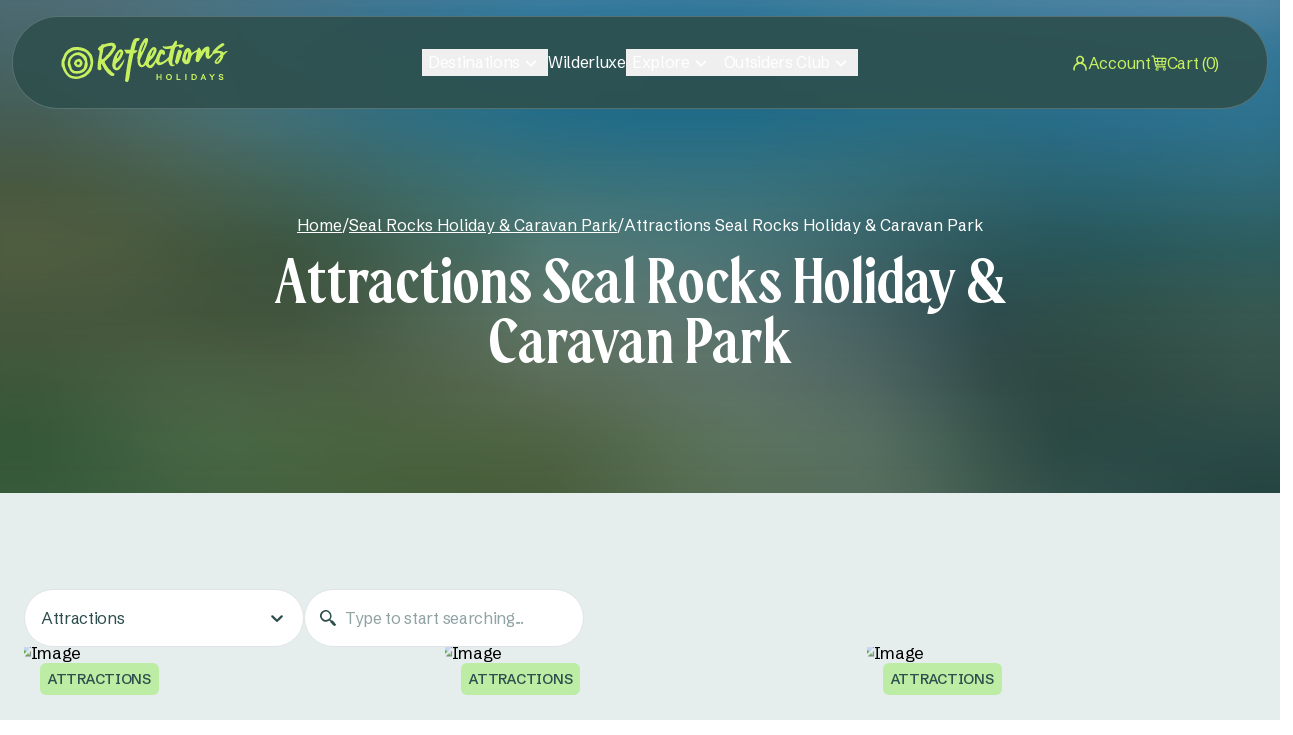

--- FILE ---
content_type: text/html; charset=utf-8
request_url: https://reflectionsholidays.com.au/parks/seal-rocks/attractions/
body_size: 105104
content:
<!DOCTYPE html><html lang="en-AU"><head><meta charSet="utf-8"/><meta name="viewport" content="width=device-width, initial-scale=1"/><link rel="preload" href="/_next/static/media/3b0d0614c1c58152.p.woff2" as="font" crossorigin="" type="font/woff2"/><link rel="preload" href="/_next/static/media/91601dd83defba07.p.woff2" as="font" crossorigin="" type="font/woff2"/><link rel="preload" href="/_next/static/media/b7c8911f49545815.p.woff2" as="font" crossorigin="" type="font/woff2"/><link rel="stylesheet" href="/_next/static/css/b2ad5ca8873591f5.css" data-precedence="next"/><link rel="stylesheet" href="/_next/static/css/605b6c24fbdc08cb.css" data-precedence="next"/><link rel="stylesheet" href="/_next/static/css/a860dccf4a7669af.css" data-precedence="next"/><link rel="stylesheet" href="/_next/static/css/bc6b31f41887b11e.css" data-precedence="next"/><link rel="stylesheet" href="/_next/static/css/6a86658dd88904dd.css" data-precedence="next"/><link rel="stylesheet" href="/_next/static/css/ba0625dc27ed45b0.css" data-precedence="next"/><link rel="stylesheet" href="/_next/static/css/33ef323d37308b7b.css" data-precedence="next"/><link rel="stylesheet" href="/_next/static/css/e245456817a69a3b.css" data-precedence="next"/><link rel="stylesheet" href="/_next/static/css/ebec990cf5abe717.css" data-precedence="next"/><link rel="stylesheet" href="/_next/static/css/fd6201322bd53024.css" data-precedence="next"/><link rel="stylesheet" href="/_next/static/css/9e52a9758959e1cb.css" data-precedence="next"/><link rel="stylesheet" href="/_next/static/css/3bb66820986239d6.css" data-precedence="next"/><link rel="stylesheet" href="/_next/static/css/8fff7453d1c536e6.css" data-precedence="next"/><link rel="stylesheet" href="/_next/static/css/28dd44fb628d1957.css" data-precedence="next"/><link rel="stylesheet" href="/_next/static/css/749b1ad219fc9002.css" data-precedence="next"/><link rel="stylesheet" href="/_next/static/css/2b34175b83441a18.css" data-precedence="next"/><link rel="stylesheet" href="/_next/static/css/2e95262b26d2c0db.css" data-precedence="next"/><link rel="stylesheet" href="/_next/static/css/552d6c47145a779c.css" data-precedence="next"/><link rel="stylesheet" href="/_next/static/css/0dd8a0ba0f2fe0e4.css" data-precedence="next"/><link rel="stylesheet" href="/_next/static/css/2fa303155b8073b5.css" data-precedence="next"/><link rel="stylesheet" href="/_next/static/css/b662bf8699a23df2.css" data-precedence="next"/><link rel="preload" as="script" fetchPriority="low" href="/_next/static/chunks/webpack-f5c5e142d9b31943.js"/><script src="/_next/static/chunks/4bd1b696-69e1b2277ca1112d.js" async=""></script><script src="/_next/static/chunks/1684-d347321fd98e5e06.js" async=""></script><script src="/_next/static/chunks/main-app-e1a2c2b2c8b7f71c.js" async=""></script><script src="/_next/static/chunks/app/layout-f885a17ab6808c70.js" async=""></script><script src="/_next/static/chunks/6766-c1fbb37c7073356f.js" async=""></script><script src="/_next/static/chunks/8727-eccfc41888dc5c6b.js" async=""></script><script src="/_next/static/chunks/6423-90e7ec374dd3720c.js" async=""></script><script src="/_next/static/chunks/5458-88d1338a9ce71178.js" async=""></script><script src="/_next/static/chunks/7219-2bcc123dd1dd699f.js" async=""></script><script src="/_next/static/chunks/app/error-f70ab6232a4bcf37.js" async=""></script><script src="/_next/static/chunks/2798-b117ea06e5fb14ed.js" async=""></script><script src="/_next/static/chunks/6489-3865760e32a63120.js" async=""></script><script src="/_next/static/chunks/9847-f96977dbc4e46292.js" async=""></script><script src="/_next/static/chunks/1488-5195d4963f08dc4b.js" async=""></script><script src="/_next/static/chunks/7382-c1044dde2be22a5d.js" async=""></script><script src="/_next/static/chunks/1509-b2865bf2dfa349b1.js" async=""></script><script src="/_next/static/chunks/app/(account)/layout-51621b776ed065c9.js" async=""></script><script src="/_next/static/chunks/3223-4629be34abd39410.js" async=""></script><script src="/_next/static/chunks/5786-42f8c816f91f28cf.js" async=""></script><script src="/_next/static/chunks/9572-b4fe0f643760dbbc.js" async=""></script><script src="/_next/static/chunks/2278-9eb2c164051e0dc9.js" async=""></script><script src="/_next/static/chunks/9882-9f632da7615ef7fa.js" async=""></script><script src="/_next/static/chunks/5403-838c86428165d1ac.js" async=""></script><script src="/_next/static/chunks/1784-eb82547d074ecf90.js" async=""></script><script src="/_next/static/chunks/2181-3f2a6acae4da026b.js" async=""></script><script src="/_next/static/chunks/3432-fdd671a00dc55190.js" async=""></script><script src="/_next/static/chunks/1515-067a4a6f01beb9f5.js" async=""></script><script src="/_next/static/chunks/8519-f1d7fd01560555e3.js" async=""></script><script src="/_next/static/chunks/8641-53f6512979cc20fe.js" async=""></script><script src="/_next/static/chunks/7580-97f431f7559934fa.js" async=""></script><script src="/_next/static/chunks/1895-8744b88a293b5e61.js" async=""></script><script src="/_next/static/chunks/9316-3b272840e376580e.js" async=""></script><script src="/_next/static/chunks/5821-eb6a2ca473e13cb0.js" async=""></script><script src="/_next/static/chunks/6044-693b3300826afe22.js" async=""></script><script src="/_next/static/chunks/2480-34a9d5e6c3dbb66a.js" async=""></script><script src="/_next/static/chunks/app/(marketing)/parks/%5Bslug%5D/%5Bsubpage%5D/page-aea62975d5479965.js" async=""></script><script src="/_next/static/chunks/3370-52946777bcab4f24.js" async=""></script><script src="/_next/static/chunks/1293-16b4968a39255cd2.js" async=""></script><script src="/_next/static/chunks/2008-632a1b788e5f128e.js" async=""></script><script src="/_next/static/chunks/7944-952d1dcb9d1a8bd2.js" async=""></script><script src="/_next/static/chunks/1047-5ba9bbd59c0909a9.js" async=""></script><script src="/_next/static/chunks/app/(marketing)/layout-606a3c80f0ecc9b4.js" async=""></script><script src="/_next/static/chunks/6691-dd6e3ef5721583f8.js" async=""></script><script src="/_next/static/chunks/app/not-found-0c522aac1e65421b.js" async=""></script><script src="/_next/static/chunks/app/(marketing)/%5B...slug%5D/page-9065d395622e590e.js" async=""></script><link rel="preload" href="//js-ap1.hs-scripts.com/442126548.js" as="script"/><link rel="preload" href="https://www.googletagmanager.com/gtm.js?id=GTM-PBBNFH4" as="script"/><meta name="theme-color" content="#2e4f4d"/><title>Attractions Seal Rocks Holiday &amp; Caravan Park | Reflections Holidays</title><meta name="description" content="Find your own slice of paradise at one of our holiday parks NSW wide. Our caravan holiday parks also have campsites &amp; cabins ready for your next retreat."/><meta name="application-name" content="Reflections Holidays"/><meta name="author" content="Reflections Holidays"/><link rel="manifest" href="/manifest.webmanifest"/><meta name="generator" content="Reflections Holidays"/><meta name="referrer" content="origin-when-cross-origin"/><meta name="creator" content="Reflections Holidays"/><meta name="publisher" content="Reflections Holidays"/><meta name="robots" content="index, follow"/><meta name="googlebot" content="index, follow, max-video-preview:-1, max-image-preview:large, max-snippet:-1"/><link rel="canonical" href="https://reflectionsholidays.com.au/parks/seal-rocks/attractions/"/><link rel="alternate" type="application/rss+xml" href="https://reflectionsholidays.com.au/rss/"/><link rel="alternate" type="application/xml" href="https://reflectionsholidays.com.au/sitemaps/index_sitemap.xml"/><meta name="format-detection" content="telephone=no, address=no, email=no"/><meta property="og:title" content="Attractions Seal Rocks Holiday &amp; Caravan Park | Reflections Holidays"/><meta property="og:description" content="Find your own slice of paradise at one of our holiday parks NSW wide. Our caravan holiday parks also have campsites &amp; cabins ready for your next retreat."/><meta property="og:url" content="https://reflectionsholidays.com.au/parks/seal-rocks/attractions/"/><meta property="og:site_name" content="Reflections Holidays"/><meta property="og:locale" content="en_AU"/><meta property="og:image" content="https://reflectionsholidays.com.au/_next/static/media/open-graph.c752db0e.png"/><meta property="og:image:width" content="1200"/><meta property="og:image:height" content="630"/><meta property="og:type" content="website"/><meta name="twitter:card" content="summary_large_image"/><meta name="twitter:title" content="Attractions Seal Rocks Holiday &amp; Caravan Park | Reflections Holidays"/><meta name="twitter:description" content="Find your own slice of paradise at one of our holiday parks NSW wide. Our caravan holiday parks also have campsites &amp; cabins ready for your next retreat."/><meta name="twitter:image" content="https://reflectionsholidays.com.au/_next/static/media/open-graph.c752db0e.png"/><meta name="twitter:image:width" content="1200"/><meta name="twitter:image:height" content="630"/><link rel="icon" href="/favicon.ico" type="image/x-icon" sizes="64x64"/><link rel="icon" href="/icon.png?342426a0c2a94c7d" type="image/png" sizes="1028x1028"/><link rel="apple-touch-icon" href="/apple-icon.png?96dad203097d9776" type="image/png" sizes="180x180"/><script>document.querySelectorAll('body link[rel="icon"], body link[rel="apple-touch-icon"]').forEach(el => document.head.appendChild(el))</script><script src="/_next/static/chunks/polyfills-42372ed130431b0a.js" noModule=""></script></head><body class="__variable_bce351 __variable_388ca5 __variable_84d837" tabindex="-1"><div hidden=""><!--$--><!--/$--></div><a id="home" tabindex="-1"></a><a id="top" aria-live="polite"></a><div class="styles_accessibilityMenu__0luIO"><span class="styles_label__5Ve1B">Skip to:</span><nav><ul><li><a class="styles_link__Lrmgx" title="Skip to Home" target="_self" tabindex="0" href="/">Home</a></li><li><a href="#content" class="styles_link__Lrmgx" tabindex="0" title="Skip to Content">Content</a></li><li><a href="#footer" class="styles_link__Lrmgx" tabindex="0" title="Skip to Footer navigation">Footer navigation</a></li></ul></nav></div><noscript><div class="styles_container__x8Urq">For full functionality of this site it is necessary to enable JavaScript. Here are the<!-- --> <a title="" target="_self" aria-label="Enable JS" href="https://www.enable-javascript.com/">instructions how to enable JavaScript in your web browser.</a></div></noscript><div class="styles_alert__nGG_Z"></div><div class="styles_alert__DTi7p"></div><div class="styles_contentContainer__QehhB"><header class="style_header__IrB9Y style_visible__PuDjo" data-theme="Mountain Green"><div class="styles_container__ImQx_ styles_variant_nav__zHjiE style_container__CHSg1"><div class="style_bar__Z39Ts"><div class="style_logoWrapper__QfP9x"><div class="style_logoContainer__Q8jrY"><a class="styles_logo__DyCdR styles_size_md__MHaj_ style_logo__Z8paE" title="Reflections Holidays" target="_self" aria-label="Reflections Holidays Logo" href="/"><svg xmlns="http://www.w3.org/2000/svg" viewBox="0 0 186 49"><path fill="#C7F060" d="M87.976 1.035c-.289.032-.546.16-.93.286.031.032.063.128.128.16.192.159.385.222.577.381.032.032 0 .064.032.064-.032 0-.032 0-.064.032-.289.095-.481.16-.674.255-.32.159 0 .477-.128.732-.321.063-.674.19-1.06.254-.545.064-.962.319-1.379.637-.192.127-.32.382-.385.636-.32 1.21-.642 2.451-.963 3.66-.289 1.146-.642 2.26-.93 3.406-.16.637-.257 1.273-.386 2.005.482.064.931.096 1.38.16.45.063.931.063 1.38.158.514.096.706.605.321.987-1.09 1.05-2.15 2.196-3.85 2.196-.033 0-.033.032-.097.032-.032.064-.096.16-.128.255-.257 1.305-.514 2.641-.77 3.946-.225 1.082-.45 2.133-.706 3.215-.065.286-.097.573-.16.86-.193 1.017-.354 2.036-.546 3.023-.225 1.273-.514 2.546-.739 3.819-.224 1.305-.417 2.61-.61 3.915-.063.509-.16.986-.256 1.496-.192 1.336-.32 2.705-.545 4.074-.257 1.623-.418 3.31-.931 4.87-.225.7-.578 1.368-.867 2.036-.128.286-.32.414-.641.414-1.027.032-2.76-.605-2.728-1.369.064-1.082.225-2.164.385-3.214.193-1.178.289-2.387.45-3.565.16-1.305.352-2.578.545-3.883.096-.7.193-1.369.32-2.069.193-1.21.386-2.419.579-3.596.064-.446.096-.891.16-1.305.385-2.164.802-4.329 1.22-6.493.096-.477.128-.955.224-1.432.257-1.241.513-2.45.802-3.692.064-.318.129-.637.193-1.05-.321-.032-.61-.064-.867-.064-.898.032-1.797-.064-2.727-.16-.29-.031-.482-.127-.482-.477 0-.222-.064-.445-.128-.668-.032-.095-.096-.286-.16-.286-.193-.064-.225-.191-.257-.382-.032-.414-.257-.637-.674-.7-.225-.032-.289-1.878.353-1.72 1.765.35 2.663.16 4.428.223.482 0 .963.064 1.444.096.065-.19.129-.35.16-.477.29-1.21.546-2.42.9-3.597.513-1.719.866-3.47 1.636-5.092.385-.796.834-1.56 1.284-2.324.61-.986 1.636-1.305 2.695-1.527.93-.223 1.894-.128 2.856 0 .417.063.77.35 1.155.573.065.031.097.127.16.254zM57.43 10.074c0-.796-.674-1.464-1.508-1.368-1.412.127-2.856.222-4.268.477-.77.127-1.508.51-2.246.796-.418.159-.867.35-1.252.573-.225.127-.481.318-.61.54-.192.319-.32.7-.385 1.083-.288 1.432-.257 2.387-.513 3.819-.032.096-.096.223-.129.318-.096.287-.192.541-.256.828-.064.223 0 .477-.096.668-.45.764-.257 1.655-.546 2.45-.257.733-.225 1.529-.353 2.292-.064.478.128.923.417 1.083.321.159.867 0 1.188-.319.192-.19.417-.35.641-.54.674-.605 1.38-1.115 1.926-1.879.417-.604.93-1.209 1.508-1.686.866-.7 1.636-1.528 2.278-2.387 1.284-1.687 2.31-2.833 3.37-4.647.385-.669 1.09-1.815 1.123-2.61M45.01 28.598c-.096.063-.128.063-.128.095-.16.86-.417 1.719-.353 2.642 0 .159.096.35.16.509.193.605.385 1.21.514 1.846.096.382-.032.764-.257 1.114a1.64 1.64 0 0 1-.77.7c-.385.191-.706.573-1.155.446-.45-.128-.867-.446-1.316-.732-.064.031-.16.095-.289.159-.128-.16-.289-.318-.417-.478-.064-.095-.193-.222-.193-.286.16-.605-.32-1.146-.128-1.782.193-.7.193-1.433.128-2.165-.064-.732.065-1.464.16-2.196.193-1.432.386-2.864.61-4.296.065-.446.161-.892.225-1.337.032-.287.064-.541.096-.828.033-.54-.032-1.114.353-1.591.065-.064.065-.16.065-.255.192-1.273.417-2.578.61-3.85.063-.35.032-.733.063-1.115.097-.668-.192-1.177-.77-1.464-.93-.477-1.059-1.305-1.155-2.164-.032-.16.193-.35.321-.477.225-.191.481-.319.738-.51.064-.063.193-.222.16-.254-.224-.446.161-.51.418-.669.449-.254.93-.477 1.38-.795.577-.382.93-.987 1.187-1.624.128-.35.417-.445.802-.413 1.027.127 2.054.223 3.08-.128.675-.254 1.38-.35 2.055-.54.674-.192 1.347-.446 2.021-.542 1.06-.159 2.118-.318 3.145-.35.61-.032 1.252.16 1.861.287.642.159 1.188.445 1.573 1.018.32.478.706.923 1.027 1.4.545.86.642 1.72.353 2.738-.385 1.24-1.027 2.291-1.733 3.342-.546.827-1.091 1.623-1.669 2.45-.481.7-.93 1.464-1.54 2.1-.77.796-1.412 1.72-2.214 2.483-.835.764-1.67 1.528-2.44 2.356-.609.668-1.347 1.209-2.021 1.782-.289.255-.642.573-.706.923a4 4 0 0 0 .064 1.623c.064.318.385.541.546.828.256.477.513.954.77 1.464.16.318.257.668.61.89.192.128.256.415.417.637.545.669 1.09 1.337 1.444 2.165.16.413.578.795.995 1.018.802.414 1.315 1.082 1.829 1.75.706.924 1.444 1.847 2.535 2.356.353.159.642.51 1.059.573.257.032.289.286.257.509-.064.35-.032.7.16 1.018.193.319 0 .446-.642.446-.032.16-.096.35-.064.541.064.35-.16.414-.385.446-.353.032-.706 0-1.091 0s-.738-.128-1.123-.223c-1.187-.382-2.054-1.114-2.953-1.942-.77-.732-1.54-1.4-2.214-2.227-.513-.605-.962-1.242-1.476-1.846-.289-.35-.61-.669-.866-1.019-.642-1.018-1.284-2.037-1.765-3.183-.45-1.05-1.06-2.005-1.605-3.023-.096-.096-.224-.191-.353-.35M85.574 18.254c.898-5.952 2.92-11.586 6.674-16.455.706-.923 2.215-1.942 3.177-1.782 1.701.286 1.701 2.036 1.348 3.469-.417 1.782-.802 3.596-1.54 5.251-2.15 4.87-4.557 9.644-6.707 14.545-.899 2.037-.546 4.17.61 6.08.706 1.177 1.86.986 2.47.127 1.092-1.592 2.279-3.279 2.76-5.06 1.284-4.648 2.632-9.199 6.162-12.764 1.283-1.305 2.695-2.196 4.492-1.082 1.476.891 1.926 3.024 1.091 4.934-1.604 3.723-3.658 7.129-6.995 9.643-1.38 1.019-1.797 3.501-.803 4.87.225.318 1.252.54 1.509.318 2.567-2.1 4.717-4.456 5.872-7.734 1.059-3.024 2.567-5.92 4.076-8.753.77-1.432 3.626-1.336 5.038-.031 1.219 1.114 1.444 4.105.224 4.996-.353.255-1.315-.063-1.829-.381-.321-.191-.289-.892-.513-1.655-2.279 2.991-3.145 6.142-3.241 9.548 0 .286 1.219 1.018 1.668.89 3.466-.954 6.162-3.182 8.504-5.696.706-.764.578-2.26.899-3.406.545-2.037 1.123-4.042 1.765-6.27-3.241.223-6.868 1.56-8.921-1.877a2 2 0 0 0-.161-.255c-.096-.191-.032-.478 0-.605.032-.095.257 0 .257 0 1.091.16 2.182.51 3.241.414 2.182-.16 4.364-.51 6.514-.923.514-.096.995-.732 1.316-1.21.834-1.24 1.476-2.578 2.375-3.755.321-.414 1.027-.51 1.636-.7.032-.032.161.031.193.063.225.573.578 1.146.545 1.687-.064.891-.417 1.75-.673 2.642 2.599.955 5.744-1.942 8.311 1.368.192 1.21-3.819 2.547-4.461 2.356-.962-.287-.994-1.242-1.315-1.974q-3.947-.19-4.718 4.106c-.738 4.201-1.765 8.339-2.438 12.572-.193 1.241.224 2.578.417 4.01 0 .064.192.16.256.16.867-.16 1.348-.255 1.926-.35.032 0 .16 0 .192.063.097.19.193.318.193.51 0 .03-.064.126-.096.158-.995.478-2.054 1.369-2.953 1.242-3.754-.478-3.69-3.852-4.589-6.748-.834.764-1.476 1.432-2.214 1.91-1.54 1.018-3.048 2.132-4.717 2.832-3.562 1.464-4.878.892-6.803-2.546-.738 1.305-1.412 2.514-2.15 3.692-2.824 4.488-6.354 3.215-8.6.064-.16-.223-.321-.446-.482-.637-.128.064-.224.064-.257.096-1.54 1.56-3.209 2.96-5.615 2.005-2.471-1.019-2.824-3.342-3.177-5.57-.16-1.018-.16-2.037-.257-3.405-.417-1.465.129-2.483.514-4.997m8.15-12.445c0-.127-.032-.414-.096-.477-.16-.16-.45.063-.577.159-.16.159-.257.477-.353.732-1.156 2.61-2.535 4.456-3.402 8.434-.032.096.032.223 0 .318 0 0-.032.446.096.573.129.128.321-.127.578-.286.032-.096.128-.16.16-.255 1.156-2.896 2.44-5.57 3.402-8.657.096-.127.193-.382.193-.54m9.467 8.307s.289-.891.128-1.146c-.128-.19-.577.032-.77.128-1.283 1.973-2.278 3.755-2.952 6.142-.032.191-.193.764-.096.828.192.127.706-.191.898-.446 1.508-1.814 2.054-4.105 3.081-6.142"></path><path fill="#C7F060" d="M70.716 24.173c-1.123 3.915-2.953 7.575-5.68 10.599-2.247 2.483-6.322 1.241-7.477-2.069-.321-.923-.546-1.941-.482-2.896.482-5.888 2.247-11.235 6.45-15.66 1.22-1.272 2.568-2.068 4.333-1.081 1.412.795 2.053 2.928 1.315 4.71-1.508 3.597-3.209 7.13-6.578 9.39-1.925 1.304-1.958 2.864-1.605 4.741.29 1.464 1.156 1.847 2.183.764 1.893-2.068 3.658-4.264 5.423-6.46.61-.733.866-1.751 1.604-2.388.064-.063.578.16.514.35m-4.332-8.147c0-.096-.065-.35-.129-.446-.128-.223-.32-.19-.738.064 0 .031-.032.031-.032.031 0 .032-.064.064-.064.096-.16.191-2.31 3.374-3.017 5.824-.032.128-.192.892-.096.987.096.127.321-.064.899-.255.032-.095.16-.19.224-.286 1.348-1.623 2.118-3.246 2.92-5.665 0-.032-.032-.287 0-.319M126.841 26.529c.706-2.96 1.284-5.538 1.958-8.116.289-1.146.802-2.26 1.155-3.374.353-1.241.802-2.291 2.471-1.814 1.829.51 2.664 1.814 2.15 3.437-1.091 3.406-2.15 6.811-3.434 10.153-.385 1.019-1.893 2.642-2.182 2.642-.321-.032-2.278-2.546-2.118-2.928M32.879 28.025a8 8 0 0 1-.128.86c-.16.731-.321 1.463-.546 2.195-.224.764-.513 1.496-.802 2.26-.096.223-.225.445-.353.668-.514.828-1.06 1.655-1.7 2.42-.418.508-.771 1.018-1.252 1.463-.45.414-.867.86-1.316 1.273-.257.255-.578.446-.899.637-.385.255-.802.54-1.22.764-.416.223-.866.445-1.315.636-.256.096-.513.16-.77.255-.45.223-.898.445-1.348.7-.417.223-.866.35-1.315.446-.546.127-1.124.159-1.701.222-.899.064-1.83.096-2.728-.095-.674-.127-1.38-.191-2.054-.286-.32-.032-.674-.064-.994-.16-.353-.127-.674-.318-.995-.477-.61-.318-1.22-.668-1.83-1.018-.096-.064-.192-.096-.256-.16-.417-.477-.867-.923-1.284-1.4a17 17 0 0 1-1.733-2.483c-.128-.19-.16-.445-.256-.732-.129-.063-.225-.254-.29-.477-.224-.605-.513-1.21-.737-1.814-.225-.573-.321-1.178-.546-1.783-.289-.763-.256-1.56-.353-2.323-.032-.382-.096-.764-.128-1.146-.032-.509-.096-1.018-.096-1.527 0-.287.064-.605.128-.892.032-.159.16-.318.225-.477.192-.477.353-.987.513-1.464.096-.287.225-.541.321-.828.128-.445.257-.923.385-1.368.064-.16.128-.35.193-.51.288-.795.674-1.559 1.09-2.29.161-.32.45-.574.61-.892.257-.51.706-.828 1.124-1.178.16-.127.288-.254.449-.382.289-.222.61-.413.898-.604.065-.032.16-.064.193-.128.481-.445 1.09-.668 1.636-1.018.386-.255.803-.478 1.22-.605.738-.255 1.476-.605 2.246-.7.257-.032.514-.064.803-.064a78 78 0 0 1 2.727-.063c.61 0 1.22.095 1.797.222.482.128.995.191 1.508.319.482.127.931.254 1.412.382.674.19 1.38.381 2.054.54.128.033.257.064.353.128.385.255.835.414 1.22.668a6.8 6.8 0 0 1 1.155.987c.096.096.16.191.257.255.61.54 1.155 1.177 1.636 1.814.128.127.193.318.289.477.225.478.578.86.898 1.305.033.064.097.127.129.191.096.637.385 1.178.674 1.75.096.191.128.446.16.669.096.382.16.764.225 1.114.064.318.064.668.128.987.064.509.129.986.193 1.495v.319c.096.223.096.573.096.923m2.92.35c.225-1.273.257-2.546-.064-3.82-.128-.54-.225-1.082-.32-1.623-.225-1.368-.514-2.705-1.092-3.978-.225-.477-.481-.923-.93-1.21-.065-.031-.097-.095-.129-.127-.16-.254-.353-.477-.545-.7L30.6 14.625c-.225-.222-.45-.445-.738-.636-.995-.637-1.67-1.305-2.76-1.814-.803-.35-1.123-.7-1.99-.86-.802-.159-1.829-.572-2.6-.732-.192-.031-.256-.095-.448-.127-.225-.032-.29-.032-.45-.064-.513-.063-1.283-.19-1.797-.254a13 13 0 0 0-2.214-.191c-.481 0-.963.032-1.444.063-1.155.032-2.503.287-3.626.573-1.091.287-2.247 1.178-2.792 1.496-.513.287-1.091.541-1.54.891-1.733 1.337-2.31 2.037-2.76 2.61-.225.255-.45.7-.674.987-.225.286-.45.573-.706.86-.193.222-.417.89-.481 1.113-.065.223-.16.478-.257.7-.257.573-.514 1.146-.738 1.719-.257.605-.481 1.21-.706 1.814-.032.064-.064.223-.257.319-.032.031-.224.159-.257.222-.032.064-.16.35-.192.51-.096.35-.193.7-.257 1.082-.096.477-.192.986-.257 1.464-.032.19-.032.382-.032.573-.032.763-.096 1.527-.128 2.323 0 .477.064.955.128 1.4.032.255.129.51.16.764.097.573.418 1.019.739 1.432.096.128.545 1.114.578 1.274.128.413.192.795.48 1.4.13.286.354.541.45.828.225.477 1.252 2.164 1.605 2.737.16.286 1.412 1.91 1.636 2.132l1.637 1.623c.064.064.16.128.224.16.642.381 1.252.795 1.926 1.177.802.446 1.636.828 2.6.828.32 0 .641.095.93.19.45.16.93.255 1.412.287.706.064 1.412.064 2.15.064.513 0 .995-.032 1.508-.064.289-.032.578-.064.866-.127.45-.096.931-.223 1.38-.319.16-.032.321-.063.482-.127.545-.19 1.09-.35 1.636-.541.45-.16.963-.223 1.412-.414.45-.19 1.509-.605 1.605-.668.256-.127.545-.255.77-.414l1.637-1.05c.32-.191.577-.446.834-.7.45-.446.898-.86 1.348-1.273.417-.382.834-.764 1.187-1.178.385-.446.738-.891 1.123-1.337.514-.636.963-1.305 1.284-2.037.128-.286.096-.732.096-.955s.128-.636.321-1.018.257-.541.32-.955c.033-.16.097-.318.13-.477.16-.51.224-.828.352-1.337.064-.255.129-1.082.129-1.146.096-.35.16-.7.224-1.05"></path><path fill="#C7F060" d="M26.592 27.324c-.032.35-.032.7-.065 1.05-.032.223-.064.446-.128.669l-.385 1.337c-.032.127-.032.286-.064.445-.16.764-.321 1.528-.61 2.26-.192.51-.481.923-.93 1.273-.418.35-.867.7-1.284 1.019a6 6 0 0 1-.578.35c-.577.254-1.187.477-1.797.732-.545.222-1.123.19-1.669.254-.385.064-.738.096-1.09.128-.257 0-.482-.032-.707-.032a.6.6 0 0 0-.256.064.52.52 0 0 1-.482-.032.65.65 0 0 0-.353-.096c-.192-.032-.417-.032-.61-.032-.417.032-.737-.127-1.09-.318-.129-.064-.225-.223-.353-.286-.225-.16-.45-.287-.642-.414a5.8 5.8 0 0 1-1.06-.923c-.095-.127-.16-.287-.224-.414-.128-.19-.224-.382-.353-.54-.16-.192-.16-.415-.192-.606-.033-.254 0-.54-.065-.795-.064-.414-.128-.828-.32-1.21-.065-.159-.097-.318-.16-.477l-.386-1.05a3 3 0 0 1-.16-.478c-.097-.318-.16-.637-.225-.955 0-.032-.032-.063 0-.063.128-.287-.064-.541-.064-.828 0-.095-.032-.223.032-.318.064-.16.032-.7.096-.796a.37.37 0 0 0 .064-.318c-.032-.096 0-.223.032-.318.129-.319.257-.669.353-.987.129-.318.225-.668.353-.987a.9.9 0 0 1 .257-.318c.16-.095.257-.223.353-.382.321-.414.61-.827.93-1.21.322-.381.643-.763 1.092-1.05.481-.318.962-.636 1.476-.954.16-.096.353-.096.513-.16.321-.095.642-.222.995-.318.16-.032.321-.032.482-.032.064 0 .128.032.16 0 .385-.159.802-.127 1.187-.159h.16c.514.096 1.06.223 1.573.35q.096 0 .193.096c.706.382 1.444.764 2.15 1.145.128.064.224.16.32.255.514.573 1.124 1.05 1.541 1.687.32.446.513.955.77 1.432.096.16.225.319.353.478.064.095.128.159.16.254l.097.191c.674.669.674 1.496.61 2.387m2.567-2.482c-.032-.414-.064-.828-.16-1.21-.13-.477-.29-.955-.386-1.464-.16-.764-.61-1.432-1.123-2.005-.225-.255-.481-.445-.674-.7-.417-.51-.802-1.019-1.348-1.4-.224-.16-.288-.287-.513-.319-.257-.032-.513-.032-.706-.095-.32-.096-.674-.16-.834-.541 0-.032-.032-.064-.065-.064a6 6 0 0 0-.577-.35c-.289-.127-.61-.255-.899-.382-.224-.127-.449-.255-.738-.19-.064 0-.16-.033-.224-.033-.257-.032-.514-.127-.77-.127-.61 0-1.188.032-1.798.064-1.187.095-2.342.381-3.401.986-.899.478-1.733 1.019-2.6 1.56a7.7 7.7 0 0 0-1.925 1.75c-.32.382-.61.764-.963 1.114a4.4 4.4 0 0 0-1.059 1.814c-.224.7-.385 1.433-.577 2.165-.064.19-.064.413-.096.604-.065.478-.097.955-.193 1.433a5.1 5.1 0 0 0 .096 2.418c.032.096.064.223.064.35 0 .383.097.733.29 1.083.128.254.256.477.352.732.257.636.482 1.241.77 1.878.257.572.514 1.114.803 1.686.032.096.096.191.064.287-.064.255.064.445.257.605.352.35.738.7 1.09 1.05.354.382.739.7 1.156 1.018a3.8 3.8 0 0 0 1.861.828c.93.159 1.861.255 2.824.35a5.7 5.7 0 0 0 1.637-.064c.674-.095 1.54-.159 1.7-.127s.45-.064.482-.064c.224-.095.417-.19.642-.254.385-.128.77-.287 1.187-.35.481-.096.866-.382 1.316-.51.032 0 .16-.095.16-.127.128-.19.353-.35.578-.414.064 0 .096-.032.16-.063.61-.35 1.155-.732 1.637-1.242.577-.636 1.155-1.273 1.508-2.068.032-.064.096-.16.16-.16.193-.031.257-.19.321-.318.257-.54.514-1.114.546-1.718a.45.45 0 0 1 .064-.191c.096-.319.16-.637.257-.955.032-.096.224-1.114.224-1.305.032-.382 0-.828 0-1.21 0-.35-.16-.636-.192-.986-.128-.287-.321-2.196-.385-2.77"></path><path fill="#C7F060" d="M20.907 28.057c-.096.35-.192.7-.32.987-.129.254-.29.477-.514.636-.16.127-.417.096-.61.16-.61.031-1.059-.255-1.54-.574l-.032-.031c-.289-.16-.417-.446-.514-.764v-.223c.193-.573.225-1.082.835-1.432.096-.064.192-.16.289-.223.513-.446 1.09-.255 1.668-.16a.27.27 0 0 1 .225.128c.16.223.32.414.417.668.128.287.193.541.096.828m2.696-2.037c-.064-.127-.16-.223-.225-.318-.128-.191-.256-.35-.385-.542-.353-.54-.77-1.05-1.315-1.432a6 6 0 0 0-.61-.35c-.193-.095-.417-.223-.642-.223-.546-.031-1.059.128-1.572.35-.16.064-.321.096-.45.128-.096.032-.192 0-.288.032-.674.159-1.284.509-1.926.827-.096.032-.16.127-.225.223a6.3 6.3 0 0 0-1.027 1.878c-.16.413-.256.86-.385 1.305-.16.573-.128 1.082.225 1.591.225.35.45.668.706 1.018.16.223.353.446.578.637.32.255.674.51.93.828.032.031.064.095.097.095.48.255.994.414 1.54.446.289 0 .577.032.866.063.193.032.353.064.546.096.064 0 .16.032.224.032.257-.064.514-.096.77-.191a.86.86 0 0 0 .45-.223c.257-.223.481-.51.738-.764.32-.318.642-.636.93-.955.161-.19.322-.414.386-.636.16-.414.224-.86.353-1.273.192-.7.064-1.4-.16-2.07-.097-.286-.065-.445-.13-.572M177.191 22.646c-.096.19-.225.382-.257.445-.995 1.369-2.31 3.406-2.792 3.788-.481.414-1.027-.446-.898-.732.674-1.591 2.054-2.865 3.241-4.201.192-.223.866-.605.995-.51.128.16-.193 1.019-.289 1.21m-37.835 2.832c0 .032-.032.032-.032.032l-.032-.032c-1.283-2.482-.128-7.67 2.407-10.343l.032-.032c.032.032.032.032.032.063-.385 3.82-.321 7.162-2.407 10.313m45.312-11.14c-.802.16-1.444.542-2.792 1.37-.449.286-1.059.668-1.187.254-.45-1.464-3.594-1.368-6.097-1.91-.225-.063-.321-.19-.353-.413-.033-.223.256-.382.481-.605 2.15-1.846 4.172-2.96 6.45-4.52 1.155-.795 1.219-2.132-.096-2.61-.674-.254-1.797-.19-2.311.223-.674.542-1.925 1.274-2.567 1.783-2.407 1.846-4.172 3.374-6.514 6.143-.353.381-.706.954-.738 1.464-.193 2.482-2.343 3.055-4.14 4.774.257-3.12.578-5.634.642-8.148.064-2.005-1.027-2.96-2.952-2.546-1.284.286-2.568 1.05-3.562 1.91-1.092.954-1.862 2.29-2.985 3.755.032-.86.225-1.464 0-1.814-.674-1.05-1.701-3.024-2.278-2.992-.706.382-.963 1.273-1.476 1.91-.257.318-.45.732-.771.923-1.957 1.145-3.915 2.228-5.936 3.373-.257-.827-.385-1.686-.738-2.418-.706-1.465-1.541-3.31-3.338-3.088-1.315.16-3.048 1.337-3.53 2.515a52 52 0 0 0-3.048 9.962c-.225 1.209.674 2.896 1.572 3.946 2.375 2.77 6.065 1.973 7.253-1.432.449-1.241.706-2.578.994-3.883.642-3.024 3.37-5.92 6.547-6.811.064-.032.096-.032.128 0s.032.064.032.095c-.449 2.356-.93 4.71-1.315 7.066-.257 1.591-.674 3.501 1.379 4.138 2.022.636 2.536-1.4 3.306-2.61 2.053-3.183 4.011-6.43 6.001-9.676.032-.032.032-.032.064-.032s.032.032.032.064c.385 1.591.289 3.056.224 4.52-.064 1.718.321 3.278 2.054 4.042 1.765.795 2.76-.573 3.787-1.623.931-.955 1.636-2.133 2.535-3.12.417-.445 1.091-.795 1.733-.923 1.348-.286 2.76-.445 4.14-.604.834-.096 1.058-.032 1.54.19.481.223.898.542.866.955-.064.446-1.091 1.528-1.765 2.324-1.636 2.005-2.984 3.023-4.428 5.156-.546.827-.417 2.355-.064 2.642 1.155 1.05 2.182.795 2.92.7s1.604-.669 2.022-1.146c1.7-1.814 2.663-2.928 3.69-4.997.77-1.528.481-2.673 1.059-3.405.353-.446 1.059-1.242 1.476-1.624 1.348-1.24 1.797-1.432 2.888-2.578-.096-.604-.642-.477-.834-.668M178.278 46.899c1.637 0 2.631-.796 2.631-1.974 0-.986-.641-1.623-2.021-1.973l-.706-.191c-.706-.191-1.123-.382-1.123-.86 0-.445.449-.731 1.155-.731.738 0 1.315.35 1.476 1.145l1.155-.286c-.224-1.273-1.283-1.973-2.663-1.973-1.476 0-2.471.795-2.471 1.91 0 .986.609 1.623 1.893 1.973l.706.19c.866.223 1.284.446 1.284.892 0 .477-.514.764-1.316.764-.866 0-1.476-.51-1.669-1.305l-1.123.382c.353 1.4 1.444 2.036 2.792 2.036m-8.311-6.716-1.733 2.323-1.733-2.323h-1.508l2.599 3.565v3.055h1.316v-3.055l2.535-3.565zm-12.291 3.82.866-2.292.867 2.291zm-.417 1.081h2.503l.642 1.72h1.38l-2.632-6.59h-1.251l-2.6 6.59h1.348zm-9.242-3.755c1.348 0 2.022.827 2.022 2.164s-.674 2.164-2.022 2.164h-1.252V41.33zm.064 5.442c1.958 0 3.305-1.305 3.305-3.31s-1.379-3.31-3.305-3.31h-2.631v6.588h2.631zm-9.659 0h1.316v-6.588h-1.316zm-5.295-1.145h-3.113v-5.443h-1.315v6.588h4.396v-1.145zm-12.9.095c-1.188 0-2.022-.828-2.022-2.228s.834-2.228 2.022-2.228 2.021.828 2.021 2.228c0 1.369-.834 2.228-2.021 2.228m0 1.178c1.989 0 3.401-1.4 3.401-3.406 0-2.037-1.412-3.406-3.401-3.406-1.99 0-3.37 1.4-3.37 3.406-.032 2.005 1.38 3.405 3.37 3.405m-9.499-.128h1.284v-6.588h-1.284v2.705h-2.952v-2.705h-1.284v6.588h1.284v-2.769h2.952z"></path></svg></a><svg xmlns="http://www.w3.org/2000/svg" fill="none" viewBox="0 0 332 333" class="style_logoBg__Z2d_x"><path fill="#2E4F4D" d="M162.519 331.862c-8.641 0-15.358.422-21.977-.162-4.402-.39-8.999-.163-13.271-1.785-.326-.13-.75-.13-1.108-.097-5.022.519-9.945-.714-14.934-1.039-7.532-.454-14.216-3.894-20.412-8.145-4.956-3.407-9.716-7.042-14.77-10.319-3-1.915-5.25-4.608-8.022-6.75-6.619-5.095-13.466-10.124-18.814-16.582-4.532-5.484-9.912-10.417-12.88-17.069-.586-1.298-1.467-2.434-2.282-3.407-6.521-7.723-9.488-17.264-13.238-26.317-4.337-10.482-9.717-20.542-13.662-31.185-2.348-6.361-4.565-12.786-6.065-19.373-.62-2.726-1.141-5.744-1.076-8.697.098-5.549.13-11.098 0-16.647-.098-5.549.717-10.968 1.565-16.42.783-5.062 1.728-10.027 3.163-14.959 2.576-9.022 6.62-17.426 10.173-26.058 3.13-7.658 6.554-15.154 10.37-22.488 4.205-8.048 8.9-15.836 14.77-22.715 8.38-9.8 16.597-19.73 25.629-28.979 7.467-7.658 16.01-13.888 25.759-18.594 6.586-3.147 12.945-6.75 19.955-8.859 4.435-1.33 8.999-2.174 13.369-3.667 5.38-1.817 10.988-1.038 16.433-1.395 5.804-.357 11.869-.065 17.738.584 10.304 1.136 20.575 2.044 30.944 1.915 6.847-.098 13.499 1.2 20.151 2.66 6.684 1.46 13.173 3.44 19.694 5.355 6.326 1.85 12.26 4.9 18.325 7.528 4.076 1.785 8.119 3.732 12.456 4.77 4.989 1.169 8.086 4.966 11.836 7.789 3.065 2.304 6.065 4.932 8.347 7.983 1.859 2.466 3.783 4.835 6.163 6.587 2.576 1.882 4.956 3.926 6.945 6.295 4.565 5.42 9.358 10.677 13.206 16.745 1.728 2.726 3.749 5.354 5.673 8.015.424.584.587 2.596.359 3.505-.098.421.522 1.752.783 2.271 1.402 2.823 1.043 2.012 2.706 4.705.326.52 1.076 2.175 1.369 2.759 1.337 2.628 1.598 5.614 3.294 8.242 1.826 2.791 2.576 6.263 4.075 9.281 1.696 3.44 2.12 7.171 2.707 10.806 1.043 6.458 1.761 12.948 2.902 19.405.489 2.823 1.174 5.712 1.108 8.697a470 470 0 0 0 0 19.146c.098 4.348-1.043 8.567-1.01 12.947 0 2.532-.913 5.192-1.989 7.561-1.337 2.986-.718 6.133-1.37 9.184-.978 4.51-2.445 8.924-3.521 13.402-1.663 6.782-3.555 13.434-6.13 19.957-3.131 7.82-8.413 14.246-12.978 21.157-4.206 6.361-8.478 12.753-13.173 18.789-7.923 10.287-17.021 19.438-26.835 28.07-7.565 6.62-16.466 10.481-25.172 14.765-5.185 2.531-11.087 3.634-16.728 5.192-4.075 1.103-7.89 2.92-11.868 4.348-7.565 2.726-15.26 4.998-22.89 7.529-9.097 2.985-18.292 4.575-25.89 3.796"></path></svg></div></div><div class="styles_container__JJpaD"><div class="styles_items__HAGTq" id="main-nav"><button type="button" class="styles_button__YDNft styles_item__yQpIS" tabindex="0" aria-label="Destinations" aria-haspopup="true" aria-expanded="false" data-current="false"><span class="styles_text__Pngqw styles_variant_text__aORJg styles_size_md__bSHKS styles_color_themeColor__uVz56">Destinations</span><span class="styles_icon__6IWTa styles_size_lg__HzgP_ styles_color_themeColor__95iNo styles_icon__TbVcS"><svg fill="currentColor" viewBox="0 0 24 24"><path d="M7.41 7.84 12 12.42l4.59-4.58L18 9.25l-6 6-6-6z"></path></svg></span></button><div class="styles_dropdown__TVqYL" data-level="dropdown-nav" data-theme="Mountain Green"><div class="styles_closeSubNavClickArea__m3aJz"></div><div class="styles_closeDropdownClickArea___YaSh"></div><div class="styles_dropdownContainer__DPdpr" style="padding-left:0px"><div class="styles_dropdownSubNavWrapper__n8UgI" data-level="dropdown-sub-nav"></div></div></div><a href="https://wilderluxe.com.au/retreats/lake-keepit/" class="styles_item__yQpIS" title="Wilderluxe" target="_blank" rel="nofollow noreferrer" tabindex="0" data-current="false"><span class="styles_text__Pngqw styles_variant_text__aORJg styles_size_md__bSHKS styles_color_themeColor__uVz56">Wilderluxe</span></a><button type="button" class="styles_button__YDNft styles_item__yQpIS" tabindex="0" aria-label="Explore" aria-haspopup="true" aria-expanded="false" data-current="false"><span class="styles_text__Pngqw styles_variant_text__aORJg styles_size_md__bSHKS styles_color_themeColor__uVz56">Explore</span><span class="styles_icon__6IWTa styles_size_lg__HzgP_ styles_color_themeColor__95iNo styles_icon__TbVcS"><svg fill="currentColor" viewBox="0 0 24 24"><path d="M7.41 7.84 12 12.42l4.59-4.58L18 9.25l-6 6-6-6z"></path></svg></span></button><div class="styles_dropdown__TVqYL" data-level="dropdown-nav" data-theme="Mountain Green"><div class="styles_closeSubNavClickArea__m3aJz"></div><div class="styles_closeDropdownClickArea___YaSh"></div><div class="styles_dropdownContainer__DPdpr" style="padding-left:0px"><div class="styles_dropdownSubNavWrapper__n8UgI" data-level="dropdown-sub-nav"></div></div></div><button type="button" class="styles_button__YDNft styles_item__yQpIS" tabindex="0" aria-label="Outsiders Club" aria-haspopup="true" aria-expanded="false" data-current="false"><span class="styles_text__Pngqw styles_variant_text__aORJg styles_size_md__bSHKS styles_color_themeColor__uVz56">Outsiders Club</span><span class="styles_icon__6IWTa styles_size_lg__HzgP_ styles_color_themeColor__95iNo styles_icon__TbVcS"><svg fill="currentColor" viewBox="0 0 24 24"><path d="M7.41 7.84 12 12.42l4.59-4.58L18 9.25l-6 6-6-6z"></path></svg></span></button><div class="styles_dropdown__TVqYL" data-level="dropdown-nav" data-theme="Mountain Green"><div class="styles_closeSubNavClickArea__m3aJz"></div><div class="styles_closeDropdownClickArea___YaSh"></div><div class="styles_dropdownContainer__DPdpr" style="padding-left:0px"><div class="styles_dropdownSubNavWrapper__n8UgI" data-level="dropdown-sub-nav"></div></div></div></div><button class="styles_menu__e_G_A" aria-label="Open navigation menu"><span class="styles_icon__6IWTa styles_size_xl__pHBPC styles_color_themeColor__95iNo"><svg xmlns="http://www.w3.org/2000/svg" fill="currentColor" viewBox="0 0 38 39"><path fill-rule="evenodd" d="M3.36 10.407c0-.87.706-1.574 1.575-1.574h28.342a1.574 1.574 0 1 1 0 3.149H4.935c-.87 0-1.574-.705-1.574-1.575m0 9.447c0-.87.706-1.574 1.575-1.574h28.342a1.574 1.574 0 1 1 0 3.149H4.935c-.87 0-1.574-.705-1.574-1.575m0 9.447c0-.87.706-1.574 1.575-1.574h28.342a1.574 1.574 0 1 1 0 3.149H4.935c-.87 0-1.574-.705-1.574-1.575" clip-rule="evenodd"></path></svg></span></button><div class="styles_nav__unnRG" data-theme="Mountain Green"><div class="styles_items__icIZN"><div class="styles_item__3FGKn" data-depth="0"><button type="button" class="styles_button__YDNft styles_panelButton___Lhuz" aria-label="Open panel"><span class="styles_text__Pngqw styles_variant_text__aORJg styles_size_md__bSHKS styles_color_themeColor__uVz56">Destinations</span><span class="styles_icon__6IWTa styles_size_lg__HzgP_ styles_color_themeColor__95iNo"><svg fill="currentColor" viewBox="0 0 24 24"><path d="M10 6 8.59 7.41 13.17 12l-4.58 4.59L10 18l6-6z"></path></svg></span></button></div><div class="styles_item__3FGKn" data-depth="0"><a href="https://wilderluxe.com.au/retreats/lake-keepit/" title="Wilderluxe" target="_blank" rel="nofollow noreferrer"><span class="styles_text__Pngqw styles_variant_text__aORJg styles_size_md__bSHKS styles_color_themeColor__uVz56">Wilderluxe</span></a></div><div class="styles_item__3FGKn" data-depth="0"><button type="button" class="styles_button__YDNft styles_panelButton___Lhuz" aria-label="Open panel"><span class="styles_text__Pngqw styles_variant_text__aORJg styles_size_md__bSHKS styles_color_themeColor__uVz56">Explore</span><span class="styles_icon__6IWTa styles_size_lg__HzgP_ styles_color_themeColor__95iNo"><svg fill="currentColor" viewBox="0 0 24 24"><path d="M10 6 8.59 7.41 13.17 12l-4.58 4.59L10 18l6-6z"></path></svg></span></button></div><div class="styles_item__3FGKn" data-depth="0"><button type="button" class="styles_button__YDNft styles_panelButton___Lhuz" aria-label="Open panel"><span class="styles_text__Pngqw styles_variant_text__aORJg styles_size_md__bSHKS styles_color_themeColor__uVz56">Outsiders Club</span><span class="styles_icon__6IWTa styles_size_lg__HzgP_ styles_color_themeColor__95iNo"><svg fill="currentColor" viewBox="0 0 24 24"><path d="M10 6 8.59 7.41 13.17 12l-4.58 4.59L10 18l6-6z"></path></svg></span></button></div></div><div class="styles_footer__kPOIk"><div class="styles_container__YsSSM styles_showOnMobile__odWbi"><a class="styles_item__uJqHq" title="" target="_blank" href="/sign-up/"><span class="styles_icon__6IWTa styles_size_md__YeoPp styles_color_themeBrand__s5vzB"><svg xmlns="http://www.w3.org/2000/svg" fill="currentColor" viewBox="0 0 16 19"><path d="M11.302 9.235c.553.387 1.034.809 1.59 1.088.692.347 1.042 1.039 1.644 1.457a.4.4 0 0 1 .118.174c.425 1.11.854 2.217 1.267 3.33.059.161.075.348.075.521.007.735.003 1.47.003 2.202-.275.257-.53.496-.831.775-.357-.19-.717-.378-1.123-.592.023-.242.03-.481.069-.717.275-1.668-.206-3.107-1.247-4.415-1.038-1.303-2.436-1.963-3.994-2.354-.815-.204-1.6.066-2.37.323a16 16 0 0 0-1.371.54c-.285.127-.57.272-.815.461-.58.453-1.162.896-1.637 1.473-.213.258-.367.518-.429.828-.101.515-.167 1.039-.245 1.56-.062.412-.141.825-.18 1.24-.04.413.288.803.085 1.234-.694.537-1.15-.133-1.745-.32-.396-1.813-.069-3.5.818-5.078.848-1.51 1.85-2.9 3.562-3.637-.131-.273-.216-.496-.337-.701-.367-.617-.58-1.268-.596-1.994-.013-.524-.124-1.042-.16-1.566-.072-1.094.34-1.987 1.188-2.676.677-.552 1.335-1.1 2.21-1.389 1.397-.459 2.634-.174 3.796.59.74.483 1.238 1.23 1.729 1.953.17.25.248.58.314.883.105.481.196.968.226 1.455.02.34-.036.697-.121 1.03-.158.622-.491 1.159-.897 1.655-.174.21-.367.41-.6.667zM5.21 5.867c.036.602.184 1.132.567 1.578.438.512.998.875 1.587 1.185.144.077.34.093.508.087 1.545-.068 2.972-1.619 2.939-3.154-.03-1.302-.704-2.124-1.826-2.707-.966-.499-1.827-.331-2.672.214-.383.248-.746.527-.66 1.092.022.155-.096.332-.141.499q-.152.6-.298 1.206z"></path></svg></span><span class="styles_text__Pngqw styles_variant_text__aORJg styles_size_md__bSHKS styles_color_themeBrand__UAxk_">Account</span></a><a class="styles_item__uJqHq" title="" target="_self" href="/checkout/"><span class="styles_icon__6IWTa styles_size_md__YeoPp styles_color_themeBrand__s5vzB"><svg xmlns="http://www.w3.org/2000/svg" fill="currentColor" viewBox="0 0 23 22"><path d="M22.348 4.73a2 2 0 0 1-.083-.195c-.073-.185-.155-.394-.326-.547-.285-.25-.694-.302-.858-.312q-.216-.014-.431-.023c-.46-.023-.897-.045-1.337-.117-.447-.072-.896-.059-1.334-.042-.275.01-.532.016-.791.006-.225-.01-.45-.006-.675-.006-.434.003-.84.01-1.252-.072-.506-.101-1.026-.088-1.53-.078-.2.003-.399.01-.595.006-.247 0-.478.04-.729.137a1 1 0 0 1-.11-.042c-.143-.059-.34-.137-.561-.098-.108.02-.333.055-.444.01a.46.46 0 0 0-.481.075c-.216-.104-.472-.095-.703-.075-.162.013-.314.045-.463.075-.165.032-.317.065-.466.068-.601.02-1.22.013-1.818.007h-.184c-.072 0-.161-.023-.253-.046-.07-.016-.14-.033-.203-.042-.073-.01-.149-.026-.221-.04-.355-.068-.818-.156-1.233.134-.2-.95-.472-1.888-.735-2.8-.104-.358-.307-.53-.462-.615-.235-.127-.526-.137-.84-.03-.095.033-.19.075-.285.118-.12.055-.234.107-.339.123-.12.023-.26.017-.408.013a4 4 0 0 0-.327 0h-.085c-.19.01-.406.017-.608.101l-.076.03C.924.524.579.654.509 1.087c-.076.489.27.73.456.86l.026.02c.209.146.659.224.887.016.063-.059.12-.062.285-.052.089.003.177.01.266 0q.096-.01.196-.004c.111 0 .238.004.368-.022.041-.01.098-.02.149-.03q.008.034.016.062c.107.453.228.905.345 1.358l.209.8c.041.157.092.317.142.476.108.336.213.651.19.928-.034.456.08.856.19 1.244.105.371.203.72.153 1.071l-.013.085.028.078c.292.804.453 1.67.612 2.504.095.501.19 1.015.313 1.523q.08.337.146.678c.057.286.114.58.193.866.143.52.32 1.038.488 1.54q.16.458.307.921c.156.492.53.772.859 1.016q.105.077.209.16c.285.228.573.214.782.205q.066-.002.13-.004c.415.007.83 0 1.245 0 .58 0 1.182-.006 1.771.013.18.007.361-.006.532-.016.377-.023.732-.045 1.046.11l.155.076.146-.091c.218-.137.475-.114.766-.092.193.017.393.033.602.007.08-.01.155-.016.234-.02.216-.013.463-.029.716-.136.045-.007.168.032.244.055.124.04.26.081.406.091.446.023.9.016 1.337.007h.079c.114-.004.225 0 .339 0 .354 0 .725.003 1.09-.075.196-.043.395-.072.595-.104.228-.036.465-.072.703-.127.415-.095.615-.368.764-.567a.6.6 0 0 0 .085-.508.56.56 0 0 0-.348-.374l-.051-.02c-.206-.081-.434-.17-.72-.153-.43.03-.873.023-1.301.02-.703-.01-1.429-.017-2.16.117-.26.049-.523.065-.805.081-.5.033-1.02.066-1.511.274a.2.2 0 0 1-.07-.013 3.8 3.8 0 0 0-1.809-.32 7 7 0 0 1-.462.004h-.38q-.096.002-.2-.007c-.244-.013-.52-.032-.716.147a.4.4 0 0 1-.088-.049c-.118-.071-.365-.221-.647-.058a.7.7 0 0 1-.294.078q-.087.01-.184.026a5 5 0 0 1-.26.039 1.04 1.04 0 0 0-.909-.156c-.142.035-.177.022-.326-.245-.035-.062-.067-.12-.105-.172-.076-.11-.098-.32-.12-.518q0-.014-.003-.033h.041c.43-.022.877-.042 1.334-.14.282-.061.592-.048.921-.032.213.01.431.02.65.01.291-.013.583-.046.865-.078q.39-.046.779-.072c.304-.016.608-.013.96-.01q.247.002.522.003c.286.026.574.023.884.023.472 0 .963-.006 1.448.098.421.088.846.023 1.257-.042.213-.033.415-.066.612-.075.45-.023.934-.023 1.441 0 .368.02.656-.095.916-.362.212-.221.424-.504.367-.957-.01-.068.022-.163.054-.264.028-.09.063-.195.08-.306.091-.735.265-1.475.433-2.188.067-.286.136-.573.197-.862.11-.512.24-1.033.364-1.534.123-.498.247-.996.358-1.498q.025-.107.054-.221c.104-.414.237-.928-.026-1.446zm-1.99 3.358a1.7 1.7 0 0 0-.617-.124c-.539.01-1.077.006-1.616.006h-.858a.5.5 0 0 0-.222.062c-.08.023-.165.052-.235.069-.006-.098-.006-.241-.006-.381a7.4 7.4 0 0 0 .155-1.983c-.003-.065 0-.13 0-.199 0-.094.004-.192-.003-.286l-.01-.13c.102.003.194-.007.276-.017.222-.026.289-.023.358.056.155.166.377.133.526.114l.041-.007c.466-.055.925.007 1.416.072.396.052.805.107 1.245.097q-.009.11-.012.218c-.013.245-.026.473-.108.62-.34.611-.336 1.22-.326 1.813zm-2.477 4.59c-.481.065-.934.124-1.39.082q.001-.3-.004-.6c-.006-.439-.012-.898.02-1.337.009-.124.037-.254.066-.394.044-.206.092-.437.073-.684 0 0 .022-.016.098-.016.383.006.767.003 1.15 0h1.862c-.009.322-.085.641-.164.976-.076.32-.155.652-.18 1-.013.215-.099.446-.184.69q-.035.09-.064.18c-.437-.01-.865.045-1.28.1zm-8.394.228q-.064-.002-.127.007-.077.005-.158.006c-.194.007-.41.013-.602.124l-.026-.02c-.098-.071-.332-.24-.608-.068-.14.088-.291.11-.481.117h-.016l-.022-.055c-.038-.114-.08-.228-.118-.339-.136-.387-.266-.755-.307-1.152-.038-.371-.14-.723-.237-1.065a14 14 0 0 1-.133-.485c-.013-.046-.013-.098-.02-.15-.006-.075-.012-.163-.034-.25.25.006.503 0 .747 0h.647c.193 0 .386-.004.58 0 .158.006.316.02.471.032.022.104.05.202.076.293q.04.13.067.257c.085.505.123 1.03.155 1.563.01.166.067.303.11.414.048.114.074.182.064.254-.003.029-.01.058-.012.09-.02.112-.042.264-.02.424zM5.594 5.115h1.875c.374 0 .744 0 1.118-.003.016.23.041.462.07.683.028.245.057.473.07.707.015.273.012.547.009.837 0 .221-.003.443 0 .66v.043a4 4 0 0 0-.361-.068 2 2 0 0 0-.247-.013h-.175c-.095 0-.19.006-.285 0-.079-.007-.155 0-.234 0-.174.01-.228.006-.285-.052-.158-.16-.374-.137-.53-.118-.043.004-.088.013-.126.01a2 2 0 0 0-.215 0c-.086 0-.235.003-.27-.016-.079-.062-.164-.244-.209-.443-.053-.247-.079-.505-.107-.775a12 12 0 0 0-.057-.482c-.013-.094-.007-.202 0-.319.012-.195.028-.423-.048-.658zm8.454-.107c.504.172.935.162 1.353-.027.006.15-.032.3-.08.476-.053.211-.117.452-.098.723q.01.119.026.24c.038.3.054.492-.083.655-.114.137-.095.3-.085.39q.002.022.003.033-.02.313-.044.625c-.21 0-.418.007-.63.007h-3.986q-.043-.228-.091-.456c-.096-.459-.187-.892-.206-1.341-.013-.306-.06-.61-.102-.899-.016-.11-.035-.218-.047-.329a72 72 0 0 0 3.025.003c.057 0 .108.007.165.01.2.02.487.046.75-.156l.13.042zm-2.667 7.735a.4.4 0 0 0-.203.053c-.076-.101-.114-.157-.126-.251a16 16 0 0 1-.076-.57c-.077-.586-.153-1.191-.362-1.764q0-.022-.003-.036l-.006-.053a3 3 0 0 1-.032-.367c.092-.013.27-.013.355-.013h4.01c-.01.459-.012.853.004 1.263 0 .052 0 .1-.007.153-.013.189-.028.469.165.736a2 2 0 0 1-.029.156 2 2 0 0 0-.028.15q-.011.028-.022.055c-.026.055-.064.137-.076.231a1.3 1.3 0 0 0-.003.274l.003.1c-.152.037-.336.027-.53.014-.056 0-.113-.007-.17-.01q-.01-.004-.02-.013c-.063-.036-.158-.091-.284-.091-.853-.01-1.705 0-2.554-.013zM20.897 18.34c-.145-.254-.313-.543-.602-.644-.592-.212-1.286-.391-1.97.162a2.7 2.7 0 0 0-.903 1.322 2.17 2.17 0 0 0 .219 1.817c.409.642 1.07.98 1.916.98h.076l.159-.039c.079-.03.209-.078.342-.114.757-.218.976-.87 1.153-1.393l.066-.192c.254-.713-.152-1.38-.392-1.781l-.067-.114zm-2.293 1.824c-.006-.046 0-.095 0-.186v-.231l.019-.04c.066-.165.168-.416.304-.637.215-.352.26-.345.624-.284.177.043.548.333.596.43.019.485-.054.824-.257 1.17-.19.325-.276.344-.669.312-.186-.017-.592-.342-.614-.531zM10.846 19.851l.01-.107a1.72 1.72 0 0 0-.355-1.221q-.525-.675-1.277-.847c-.155-.036-.304.02-.412.062-.006 0-.012.007-.022.007-.174-.088-.339-.082-.453-.082h-.104a.42.42 0 0 0-.28.078c-.661.277-1.124.886-1.263 1.677-.089.511-.326 1.846.995 2.24.228.329.582.32.798.316h.424c.038 0 .08 0 .117-.003.038 0 .096-.007.115 0q.138.033.262.032c.514 0 .872-.39 1.027-.556.215-.235.617-.668.415-1.28-.022-.068-.01-.199 0-.313zm-1.058.443-.14.163c-.316.384-.43.478-.671.433-.092-.03-.187-.05-.285-.072-.13-.03-.292-.068-.345-.11-.295-.235-.504-.476-.586-.684-.076-.19.167-.684.652-.954l.212-.12q.213-.124.431-.238a.27.27 0 0 1 .225-.01.26.26 0 0 1 .146.156c.057.163.13.32.203.475l.076.163c.174.384.145.723.079.798z"></path></svg></span><span class="styles_text__Pngqw styles_variant_text__aORJg styles_size_md__bSHKS styles_color_themeBrand__UAxk_">Cart (0)</span></a></div><div class="styles_container__R54dZ styles_socials__rbyUm"><a href="https://www.instagram.com/reflectionsholidays/" title="instagram" target="_blank" rel="noopener noreferrer"><span class="styles_icon__6IWTa styles_size_lg__HzgP_ styles_color_themeFgDefault__VbDp_"><svg xmlns="http://www.w3.org/2000/svg" fill="currentColor" viewBox="0 0 24 24"><path d="M12 2.16c3.206 0 3.586.015 4.847.071 1.172.052 1.805.249 2.226.413a3.7 3.7 0 0 1 1.379.895c.421.422.68.82.895 1.378.164.422.36 1.06.412 2.227.057 1.265.07 1.645.07 4.847 0 3.206-.013 3.586-.07 4.846-.051 1.172-.248 1.805-.412 2.227-.216.558-.478.961-.895 1.378a3.7 3.7 0 0 1-1.379.895c-.421.165-1.059.361-2.226.413-1.266.056-1.645.07-4.847.07-3.206 0-3.586-.014-4.847-.07-1.172-.052-1.805-.248-2.226-.413a3.7 3.7 0 0 1-1.379-.895 3.7 3.7 0 0 1-.895-1.378c-.164-.422-.36-1.06-.412-2.227-.057-1.265-.07-1.645-.07-4.846 0-3.207.013-3.586.07-4.847.051-1.172.248-1.805.412-2.227.216-.558.478-.96.895-1.378.422-.422.82-.68 1.379-.895.421-.164 1.059-.361 2.226-.413 1.261-.056 1.64-.07 4.847-.07M12 0C8.742 0 8.334.014 7.055.07 5.78.127 4.903.333 4.144.628a5.86 5.86 0 0 0-2.128 1.388A5.9 5.9 0 0 0 .628 4.139C.333 4.903.127 5.775.07 7.05.014 8.334 0 8.742 0 12s.014 3.666.07 4.945c.057 1.275.263 2.152.558 2.911.31.792.717 1.463 1.388 2.128a5.9 5.9 0 0 0 2.123 1.383c.764.296 1.636.502 2.911.558 1.28.056 1.688.07 4.945.07s3.666-.014 4.946-.07c1.275-.056 2.151-.262 2.91-.558a5.9 5.9 0 0 0 2.124-1.383 5.9 5.9 0 0 0 1.383-2.123c.295-.764.501-1.636.558-2.911.056-1.28.07-1.687.07-4.945s-.014-3.666-.07-4.946c-.057-1.275-.263-2.151-.558-2.91a5.6 5.6 0 0 0-1.374-2.133A5.9 5.9 0 0 0 19.861.633C19.097.338 18.225.13 16.95.075 15.666.015 15.258 0 12 0"></path><path d="M12 5.836A6.166 6.166 0 0 0 5.836 12 6.166 6.166 0 0 0 12 18.164 6.166 6.166 0 0 0 18.164 12 6.166 6.166 0 0 0 12 5.836m0 10.162A3.999 3.999 0 1 1 12.001 8 3.999 3.999 0 0 1 12 15.998M19.847 5.592a1.44 1.44 0 1 1-2.879 0 1.44 1.44 0 0 1 2.879 0"></path></svg></span></a><a href="https://www.facebook.com/reflectionsholidays/" title="facebook" target="_blank" rel="noopener noreferrer"><span class="styles_icon__6IWTa styles_size_lg__HzgP_ styles_color_themeFgDefault__VbDp_"><svg xmlns="http://www.w3.org/2000/svg" fill="currentColor" viewBox="0 0 24 24"><path d="M24 12c0-6.627-5.373-12-12-12S0 5.373 0 12c0 5.99 4.388 10.954 10.125 11.854V15.47H7.078V12h3.047V9.356c0-3.007 1.792-4.668 4.533-4.668 1.312 0 2.686.234 2.686.234v2.953H15.83c-1.491 0-1.956.925-1.956 1.875V12h3.328l-.532 3.469h-2.796v8.385C19.612 22.954 24 17.99 24 12"></path></svg></span></a><a href="https://www.youtube.com/@reflectionsholidays" title="youtube" target="_blank" rel="noopener noreferrer"><span class="styles_icon__6IWTa styles_size_lg__HzgP_ styles_color_themeFgDefault__VbDp_"><svg xmlns="http://www.w3.org/2000/svg" fill="currentColor" viewBox="0 0 24 24"><path d="M23.76 7.2s-.233-1.655-.955-2.381c-.914-.956-1.936-.961-2.405-1.017-3.356-.244-8.395-.244-8.395-.244h-.01s-5.039 0-8.395.244c-.469.056-1.49.06-2.405 1.017C.473 5.545.244 7.2.244 7.2S0 9.145 0 11.086v1.819c0 1.94.24 3.886.24 3.886s.233 1.654.95 2.38c.915.957 2.115.924 2.65 1.027 1.92.183 8.16.24 8.16.24s5.044-.01 8.4-.249c.469-.056 1.49-.06 2.405-1.017.722-.727.956-2.381.956-2.381S24 14.85 24 12.905v-1.819c0-1.94-.24-3.886-.24-3.886M9.52 15.113V8.367l6.483 3.385z"></path></svg></span></a><a href="https://www.tiktok.com/@reflectionsholidays" title="tiktok" target="_blank" rel="noopener noreferrer"><span class="styles_icon__6IWTa styles_size_lg__HzgP_ styles_color_themeFgDefault__VbDp_"><svg xmlns="http://www.w3.org/2000/svg" fill="currentColor" viewBox="0 0 24 24"><path d="M17.073 0h-4.045v16.348c0 1.948-1.556 3.548-3.492 3.548s-3.491-1.6-3.491-3.548c0-1.913 1.52-3.478 3.388-3.548V8.696C5.319 8.766 2 12.139 2 16.348 2 20.59 5.388 24 9.57 24c4.184 0 7.572-3.443 7.572-7.652V7.965A9.37 9.37 0 0 0 22.5 9.774V5.67c-3.042-.105-5.427-2.61-5.427-5.67"></path></svg></span></a><a href="https://www.linkedin.com/company/reflectionsholidays/" title="linkedin" target="_blank" rel="noopener noreferrer"><span class="styles_icon__6IWTa styles_size_lg__HzgP_ styles_color_themeFgDefault__VbDp_"><svg xmlns="http://www.w3.org/2000/svg" fill="currentColor" viewBox="0 0 24 24"><path d="M22.223 0H1.772C.792 0 0 .773 0 1.73v20.536C0 23.222.792 24 1.772 24h20.451c.98 0 1.777-.778 1.777-1.73V1.73C24 .773 23.203 0 22.223 0M7.12 20.452H3.558V8.995H7.12zM5.34 7.434a2.064 2.064 0 1 1 0-4.125 2.063 2.063 0 0 1 0 4.125m15.112 13.018h-3.558v-5.57c0-1.326-.024-3.037-1.852-3.037-1.851 0-2.133 1.449-2.133 2.944v5.663H9.356V8.995h3.413v1.566h.047c.473-.9 1.636-1.852 3.365-1.852 3.605 0 4.27 2.372 4.27 5.457z"></path></svg></span></a></div></div></div></div><div class="styles_container__YsSSM"><a class="styles_item__uJqHq" title="" target="_blank" href="/sign-up/"><span class="styles_icon__6IWTa styles_size_md__YeoPp styles_color_themeBrand__s5vzB"><svg xmlns="http://www.w3.org/2000/svg" fill="currentColor" viewBox="0 0 16 19"><path d="M11.302 9.235c.553.387 1.034.809 1.59 1.088.692.347 1.042 1.039 1.644 1.457a.4.4 0 0 1 .118.174c.425 1.11.854 2.217 1.267 3.33.059.161.075.348.075.521.007.735.003 1.47.003 2.202-.275.257-.53.496-.831.775-.357-.19-.717-.378-1.123-.592.023-.242.03-.481.069-.717.275-1.668-.206-3.107-1.247-4.415-1.038-1.303-2.436-1.963-3.994-2.354-.815-.204-1.6.066-2.37.323a16 16 0 0 0-1.371.54c-.285.127-.57.272-.815.461-.58.453-1.162.896-1.637 1.473-.213.258-.367.518-.429.828-.101.515-.167 1.039-.245 1.56-.062.412-.141.825-.18 1.24-.04.413.288.803.085 1.234-.694.537-1.15-.133-1.745-.32-.396-1.813-.069-3.5.818-5.078.848-1.51 1.85-2.9 3.562-3.637-.131-.273-.216-.496-.337-.701-.367-.617-.58-1.268-.596-1.994-.013-.524-.124-1.042-.16-1.566-.072-1.094.34-1.987 1.188-2.676.677-.552 1.335-1.1 2.21-1.389 1.397-.459 2.634-.174 3.796.59.74.483 1.238 1.23 1.729 1.953.17.25.248.58.314.883.105.481.196.968.226 1.455.02.34-.036.697-.121 1.03-.158.622-.491 1.159-.897 1.655-.174.21-.367.41-.6.667zM5.21 5.867c.036.602.184 1.132.567 1.578.438.512.998.875 1.587 1.185.144.077.34.093.508.087 1.545-.068 2.972-1.619 2.939-3.154-.03-1.302-.704-2.124-1.826-2.707-.966-.499-1.827-.331-2.672.214-.383.248-.746.527-.66 1.092.022.155-.096.332-.141.499q-.152.6-.298 1.206z"></path></svg></span><span class="styles_text__Pngqw styles_variant_text__aORJg styles_size_md__bSHKS styles_color_themeBrand__UAxk_">Account</span></a><a class="styles_item__uJqHq" title="" target="_self" href="/checkout/"><span class="styles_icon__6IWTa styles_size_md__YeoPp styles_color_themeBrand__s5vzB"><svg xmlns="http://www.w3.org/2000/svg" fill="currentColor" viewBox="0 0 23 22"><path d="M22.348 4.73a2 2 0 0 1-.083-.195c-.073-.185-.155-.394-.326-.547-.285-.25-.694-.302-.858-.312q-.216-.014-.431-.023c-.46-.023-.897-.045-1.337-.117-.447-.072-.896-.059-1.334-.042-.275.01-.532.016-.791.006-.225-.01-.45-.006-.675-.006-.434.003-.84.01-1.252-.072-.506-.101-1.026-.088-1.53-.078-.2.003-.399.01-.595.006-.247 0-.478.04-.729.137a1 1 0 0 1-.11-.042c-.143-.059-.34-.137-.561-.098-.108.02-.333.055-.444.01a.46.46 0 0 0-.481.075c-.216-.104-.472-.095-.703-.075-.162.013-.314.045-.463.075-.165.032-.317.065-.466.068-.601.02-1.22.013-1.818.007h-.184c-.072 0-.161-.023-.253-.046-.07-.016-.14-.033-.203-.042-.073-.01-.149-.026-.221-.04-.355-.068-.818-.156-1.233.134-.2-.95-.472-1.888-.735-2.8-.104-.358-.307-.53-.462-.615-.235-.127-.526-.137-.84-.03-.095.033-.19.075-.285.118-.12.055-.234.107-.339.123-.12.023-.26.017-.408.013a4 4 0 0 0-.327 0h-.085c-.19.01-.406.017-.608.101l-.076.03C.924.524.579.654.509 1.087c-.076.489.27.73.456.86l.026.02c.209.146.659.224.887.016.063-.059.12-.062.285-.052.089.003.177.01.266 0q.096-.01.196-.004c.111 0 .238.004.368-.022.041-.01.098-.02.149-.03q.008.034.016.062c.107.453.228.905.345 1.358l.209.8c.041.157.092.317.142.476.108.336.213.651.19.928-.034.456.08.856.19 1.244.105.371.203.72.153 1.071l-.013.085.028.078c.292.804.453 1.67.612 2.504.095.501.19 1.015.313 1.523q.08.337.146.678c.057.286.114.58.193.866.143.52.32 1.038.488 1.54q.16.458.307.921c.156.492.53.772.859 1.016q.105.077.209.16c.285.228.573.214.782.205q.066-.002.13-.004c.415.007.83 0 1.245 0 .58 0 1.182-.006 1.771.013.18.007.361-.006.532-.016.377-.023.732-.045 1.046.11l.155.076.146-.091c.218-.137.475-.114.766-.092.193.017.393.033.602.007.08-.01.155-.016.234-.02.216-.013.463-.029.716-.136.045-.007.168.032.244.055.124.04.26.081.406.091.446.023.9.016 1.337.007h.079c.114-.004.225 0 .339 0 .354 0 .725.003 1.09-.075.196-.043.395-.072.595-.104.228-.036.465-.072.703-.127.415-.095.615-.368.764-.567a.6.6 0 0 0 .085-.508.56.56 0 0 0-.348-.374l-.051-.02c-.206-.081-.434-.17-.72-.153-.43.03-.873.023-1.301.02-.703-.01-1.429-.017-2.16.117-.26.049-.523.065-.805.081-.5.033-1.02.066-1.511.274a.2.2 0 0 1-.07-.013 3.8 3.8 0 0 0-1.809-.32 7 7 0 0 1-.462.004h-.38q-.096.002-.2-.007c-.244-.013-.52-.032-.716.147a.4.4 0 0 1-.088-.049c-.118-.071-.365-.221-.647-.058a.7.7 0 0 1-.294.078q-.087.01-.184.026a5 5 0 0 1-.26.039 1.04 1.04 0 0 0-.909-.156c-.142.035-.177.022-.326-.245-.035-.062-.067-.12-.105-.172-.076-.11-.098-.32-.12-.518q0-.014-.003-.033h.041c.43-.022.877-.042 1.334-.14.282-.061.592-.048.921-.032.213.01.431.02.65.01.291-.013.583-.046.865-.078q.39-.046.779-.072c.304-.016.608-.013.96-.01q.247.002.522.003c.286.026.574.023.884.023.472 0 .963-.006 1.448.098.421.088.846.023 1.257-.042.213-.033.415-.066.612-.075.45-.023.934-.023 1.441 0 .368.02.656-.095.916-.362.212-.221.424-.504.367-.957-.01-.068.022-.163.054-.264.028-.09.063-.195.08-.306.091-.735.265-1.475.433-2.188.067-.286.136-.573.197-.862.11-.512.24-1.033.364-1.534.123-.498.247-.996.358-1.498q.025-.107.054-.221c.104-.414.237-.928-.026-1.446zm-1.99 3.358a1.7 1.7 0 0 0-.617-.124c-.539.01-1.077.006-1.616.006h-.858a.5.5 0 0 0-.222.062c-.08.023-.165.052-.235.069-.006-.098-.006-.241-.006-.381a7.4 7.4 0 0 0 .155-1.983c-.003-.065 0-.13 0-.199 0-.094.004-.192-.003-.286l-.01-.13c.102.003.194-.007.276-.017.222-.026.289-.023.358.056.155.166.377.133.526.114l.041-.007c.466-.055.925.007 1.416.072.396.052.805.107 1.245.097q-.009.11-.012.218c-.013.245-.026.473-.108.62-.34.611-.336 1.22-.326 1.813zm-2.477 4.59c-.481.065-.934.124-1.39.082q.001-.3-.004-.6c-.006-.439-.012-.898.02-1.337.009-.124.037-.254.066-.394.044-.206.092-.437.073-.684 0 0 .022-.016.098-.016.383.006.767.003 1.15 0h1.862c-.009.322-.085.641-.164.976-.076.32-.155.652-.18 1-.013.215-.099.446-.184.69q-.035.09-.064.18c-.437-.01-.865.045-1.28.1zm-8.394.228q-.064-.002-.127.007-.077.005-.158.006c-.194.007-.41.013-.602.124l-.026-.02c-.098-.071-.332-.24-.608-.068-.14.088-.291.11-.481.117h-.016l-.022-.055c-.038-.114-.08-.228-.118-.339-.136-.387-.266-.755-.307-1.152-.038-.371-.14-.723-.237-1.065a14 14 0 0 1-.133-.485c-.013-.046-.013-.098-.02-.15-.006-.075-.012-.163-.034-.25.25.006.503 0 .747 0h.647c.193 0 .386-.004.58 0 .158.006.316.02.471.032.022.104.05.202.076.293q.04.13.067.257c.085.505.123 1.03.155 1.563.01.166.067.303.11.414.048.114.074.182.064.254-.003.029-.01.058-.012.09-.02.112-.042.264-.02.424zM5.594 5.115h1.875c.374 0 .744 0 1.118-.003.016.23.041.462.07.683.028.245.057.473.07.707.015.273.012.547.009.837 0 .221-.003.443 0 .66v.043a4 4 0 0 0-.361-.068 2 2 0 0 0-.247-.013h-.175c-.095 0-.19.006-.285 0-.079-.007-.155 0-.234 0-.174.01-.228.006-.285-.052-.158-.16-.374-.137-.53-.118-.043.004-.088.013-.126.01a2 2 0 0 0-.215 0c-.086 0-.235.003-.27-.016-.079-.062-.164-.244-.209-.443-.053-.247-.079-.505-.107-.775a12 12 0 0 0-.057-.482c-.013-.094-.007-.202 0-.319.012-.195.028-.423-.048-.658zm8.454-.107c.504.172.935.162 1.353-.027.006.15-.032.3-.08.476-.053.211-.117.452-.098.723q.01.119.026.24c.038.3.054.492-.083.655-.114.137-.095.3-.085.39q.002.022.003.033-.02.313-.044.625c-.21 0-.418.007-.63.007h-3.986q-.043-.228-.091-.456c-.096-.459-.187-.892-.206-1.341-.013-.306-.06-.61-.102-.899-.016-.11-.035-.218-.047-.329a72 72 0 0 0 3.025.003c.057 0 .108.007.165.01.2.02.487.046.75-.156l.13.042zm-2.667 7.735a.4.4 0 0 0-.203.053c-.076-.101-.114-.157-.126-.251a16 16 0 0 1-.076-.57c-.077-.586-.153-1.191-.362-1.764q0-.022-.003-.036l-.006-.053a3 3 0 0 1-.032-.367c.092-.013.27-.013.355-.013h4.01c-.01.459-.012.853.004 1.263 0 .052 0 .1-.007.153-.013.189-.028.469.165.736a2 2 0 0 1-.029.156 2 2 0 0 0-.028.15q-.011.028-.022.055c-.026.055-.064.137-.076.231a1.3 1.3 0 0 0-.003.274l.003.1c-.152.037-.336.027-.53.014-.056 0-.113-.007-.17-.01q-.01-.004-.02-.013c-.063-.036-.158-.091-.284-.091-.853-.01-1.705 0-2.554-.013zM20.897 18.34c-.145-.254-.313-.543-.602-.644-.592-.212-1.286-.391-1.97.162a2.7 2.7 0 0 0-.903 1.322 2.17 2.17 0 0 0 .219 1.817c.409.642 1.07.98 1.916.98h.076l.159-.039c.079-.03.209-.078.342-.114.757-.218.976-.87 1.153-1.393l.066-.192c.254-.713-.152-1.38-.392-1.781l-.067-.114zm-2.293 1.824c-.006-.046 0-.095 0-.186v-.231l.019-.04c.066-.165.168-.416.304-.637.215-.352.26-.345.624-.284.177.043.548.333.596.43.019.485-.054.824-.257 1.17-.19.325-.276.344-.669.312-.186-.017-.592-.342-.614-.531zM10.846 19.851l.01-.107a1.72 1.72 0 0 0-.355-1.221q-.525-.675-1.277-.847c-.155-.036-.304.02-.412.062-.006 0-.012.007-.022.007-.174-.088-.339-.082-.453-.082h-.104a.42.42 0 0 0-.28.078c-.661.277-1.124.886-1.263 1.677-.089.511-.326 1.846.995 2.24.228.329.582.32.798.316h.424c.038 0 .08 0 .117-.003.038 0 .096-.007.115 0q.138.033.262.032c.514 0 .872-.39 1.027-.556.215-.235.617-.668.415-1.28-.022-.068-.01-.199 0-.313zm-1.058.443-.14.163c-.316.384-.43.478-.671.433-.092-.03-.187-.05-.285-.072-.13-.03-.292-.068-.345-.11-.295-.235-.504-.476-.586-.684-.076-.19.167-.684.652-.954l.212-.12q.213-.124.431-.238a.27.27 0 0 1 .225-.01.26.26 0 0 1 .146.156c.057.163.13.32.203.475l.076.163c.174.384.145.723.079.798z"></path></svg></span><span class="styles_text__Pngqw styles_variant_text__aORJg styles_size_md__bSHKS styles_color_themeBrand__UAxk_">Cart (0)</span></a></div></div></div></header><a id="content" tabindex="-1"></a><main><section class="style_section__Qbg1z style_spacing_bottom_none__0jQiQ style_spacing_top_none__KdRtw style_bgColor_themeBgDefault__OjLDS styles_section__d6q1C" data-name="SectionPageHeader" data-theme="Mountain Green" tabindex="-1"><div class="styles_container__ImQx_ styles_variant_content__PipTM styles_sectionContainer__ucDOj"><div class="styles_imageWrapper__M7CQ_"><div class="styles_container__01pIm styles_ratio_auto__47oPh styles_object-fit_cover__j6raF"><img alt="Seal Rocks aerial view over the park and the ocean" loading="lazy" width="2400" height="1800" decoding="async" data-nimg="1" class="styles_image__p9jw2" style="color:transparent;background-size:cover;background-position:50% 50%;background-repeat:no-repeat;background-image:url(&quot;data:image/svg+xml;charset=utf-8,%3Csvg xmlns=&#x27;http://www.w3.org/2000/svg&#x27; viewBox=&#x27;0 0 2400 1800&#x27;%3E%3Cfilter id=&#x27;b&#x27; color-interpolation-filters=&#x27;sRGB&#x27;%3E%3CfeGaussianBlur stdDeviation=&#x27;20&#x27;/%3E%3CfeColorMatrix values=&#x27;1 0 0 0 0 0 1 0 0 0 0 0 1 0 0 0 0 0 100 -1&#x27; result=&#x27;s&#x27;/%3E%3CfeFlood x=&#x27;0&#x27; y=&#x27;0&#x27; width=&#x27;100%25&#x27; height=&#x27;100%25&#x27;/%3E%3CfeComposite operator=&#x27;out&#x27; in=&#x27;s&#x27;/%3E%3CfeComposite in2=&#x27;SourceGraphic&#x27;/%3E%3CfeGaussianBlur stdDeviation=&#x27;20&#x27;/%3E%3C/filter%3E%3Cimage width=&#x27;100%25&#x27; height=&#x27;100%25&#x27; x=&#x27;0&#x27; y=&#x27;0&#x27; preserveAspectRatio=&#x27;none&#x27; style=&#x27;filter: url(%23b);&#x27; href=&#x27;[data-uri]&#x27;/%3E%3C/svg%3E&quot;)" srcSet="https://cdn.sanity.io/images/a8njjy3d/production/8a60918711801b2a69979d6f734e8657b55e9f54-2400x1800.jpg?w=2400&amp;fm=webp&amp;q=80&amp;auto=format 1x" src="https://cdn.sanity.io/images/a8njjy3d/production/8a60918711801b2a69979d6f734e8657b55e9f54-2400x1800.jpg?w=2400&amp;fm=webp&amp;q=80&amp;auto=format"/></div></div><div class="styles_breadcrumbsContainer__FX5uP"><div class="styles_container__wECZC"><div class="styles_item__3lp7Z"><a class="styles_link__ggfx2" title="" target="_self" tabindex="0" href="/"><span class="styles_text__Pngqw styles_variant_text__aORJg styles_color_themeColor__uVz56 styles_weight_regular__wOE6F">Home</span></a><span>/</span></div><div class="styles_item__3lp7Z"><a class="styles_link__ggfx2" title="" target="_self" tabindex="0" href="/parks/seal-rocks/"><span class="styles_text__Pngqw styles_variant_text__aORJg styles_color_themeColor__uVz56 styles_weight_regular__wOE6F">Seal Rocks Holiday &amp; Caravan Park</span></a><span>/</span></div><div class="styles_item__3lp7Z"><a class="styles_link__ggfx2 styles_active__vJHOg" title="" target="_self" tabindex="0" href="/parks/seal-rocks/attractions/"><span class="styles_text__Pngqw styles_variant_text__aORJg styles_color_themeColor__uVz56 styles_weight_medium__pp5xw">Attractions Seal Rocks Holiday &amp; Caravan Park</span></a></div><script type="application/ld+json">{"@context":"https://schema.org","@type":"BreadcrumbList","description":"Breadcrumbs list","name":"Breadcrumbs","itemListElement":[{"@context":"https://schema.org","@type":"ListItem","position":1,"name":"Reflections Holidays","item":"https://reflectionsholidays.com.au/"},{"@context":"https://schema.org","@type":"ListItem","position":2,"name":"Home","item":"https://reflectionsholidays.com.au/"},{"@context":"https://schema.org","@type":"ListItem","position":3,"name":"Seal Rocks Holiday & Caravan Park","item":"https://reflectionsholidays.com.au/parks/seal-rocks/"},{"@context":"https://schema.org","@type":"ListItem","position":4,"name":"Attractions Seal Rocks Holiday & Caravan Park","item":"https://reflectionsholidays.com.au/parks/seal-rocks/attractions/"}]}</script></div></div><div class="styles_titleContainer__cG25V"><h1 class="styles_text__Pngqw styles_variant_display__ojHlY styles_size_md__bSHKS styles_color_white__I3Y0J styles_title__SPtfX">Attractions Seal Rocks Holiday &amp; Caravan Park</h1></div></div></section><a id="content" tabindex="-1"></a><section class="style_section__Qbg1z style_spacing_bottom_lg__eQJkp style_spacing_top_lg__a3UAb style_bgColor_themeBgDefault__OjLDS styles_section__VTcrx" data-name="SectionAtdwArticlesList" data-theme="Sea Spray" tabindex="-1"><div class="styles_container__ImQx_ styles_variant_content__PipTM"><div class="styles_container__zKb0v"><div class="styles_heading__ppIky"><span class="styles_text__Pngqw styles_variant_display__ojHlY styles_size_md__bSHKS styles_color_themeColor__uVz56"></span><form id="search-seal-rocks_attractions_atdwArticlesList" class="styles_form__hv5lw styles_layout_flex__GMFxG invalid styles_container__bQKkb" data-theme-form="primary"><div class="styles_container__Ojvzj styles_layout_vertical__aXaN9 styles_container__6ZrV9"><label for="_gotcha" class="styles_label__Z_5wr"><span class="styles_text__Pngqw styles_variant_text__aORJg styles_weight_medium__pp5xw">_gotcha</span></label><div class="styles_container__Pd9sb"><input id="_gotcha" class="input" type="checkbox" tabindex="-1" name="_gotcha"/></div></div><!--$!--><template data-dgst="BAILOUT_TO_CLIENT_SIDE_RENDERING"></template><!--/$--><div class="styles_container__Ojvzj styles_layout_vertical__aXaN9 styles_field__m7y6o"><div class="styles_container__Pd9sb styles_withIcon__v2NfF"><span class="styles_icon__6IWTa styles_icon__atNnS"><svg xmlns="http://www.w3.org/2000/svg" fill="currentColor" viewBox="0 0 23 23"><g clip-path="url(#search_svg__a)"><path d="M14.823 13.633c.33.557.802.831 1.257 1.157.139-.02.284-.032.422-.059.614-.117 1.079.06 1.57.49.762.664 1.511 1.332 2.187 2.079.314.345.61.713.858 1.104.366.58.755 1.125 1.3 1.565.18.147.316.384.402.606.102.264.125.558.181.825-.089.355-.36.55-.613.746-.284.218-.59.407-.891.606-.531.349-.94.333-1.481-.045-1.135-.792-2.032-1.835-2.985-2.813-.521-.534-.97-1.134-1.534-1.646-.646-.59-1.138-1.307-.854-2.298-.396-.27-.778-.534-1.135-.775-1.273.697-2.507 1.303-3.866 1.607-1.19.264-2.371.296-3.552-.066-.524-.16-1.042-.332-1.471-.678a74 74 0 0 1-1.916-1.59 2.4 2.4 0 0 1-.499-.567c-.54-.887-1.048-1.8-1.603-2.68-.257-.41-.399-.847-.458-1.31-.152-1.18-.257-2.366.05-3.532.554-2.093 1.612-3.83 3.618-4.873.481-.25.97-.489 1.451-.736 1.897-.978 3.86-.91 5.812-.264.64.211 1.237.619 1.771 1.036.624.486 1.194 1.05 1.729 1.636.913 1.007 1.553 2.158 1.692 3.54.026.283.128.557.184.84.37 1.888.007 3.631-1.049 5.241-.178.27-.362.535-.583.86zm-6.903.714c1.121.039 2.1-.333 3.08-.727 1.217-.492 2.134-1.346 2.94-2.337.151-.189.25-.436.316-.674.465-1.682.511-3.322-.528-4.847a6 6 0 0 1-.175-.274c-.712-1.192-1.662-2.144-2.846-2.897-1.033-.655-2.072-.785-3.193-.28-.462.208-.943.378-1.402.593-1.316.616-2.385 1.473-2.962 2.858-.785 1.894-.937 3.742.224 5.547.096.15.146.336.254.473.244.306.465.658.779.88.702.505 1.445.958 2.19 1.401.409.245.874.349 1.323.28z"></path></g><defs><clipPath id="search_svg__a"><path fill="#fff" d="M0 0h23v23H0z"></path></clipPath></defs></svg></span><input id="terms" class="input" type="text" placeholder="Type to start searching..." name="terms"/></div></div></form></div><div class="styles_grid__AVQko styles_loading__tBYxZ"><div class="styles_container__Pf79n styles_size_md__fMHkH styles_screen__koDdL"><div class="styles_wrapper__R5ABX"><svg viewBox="0 0 24 24" fill="currentColor" xmlns="http://www.w3.org/2000/svg"><g class="styles_spinner__07eo1"><rect x="11" y="1" width="1.5" height="5" opacity=".14"></rect><rect x="11" y="1" width="1.5" height="5" transform="rotate(30 12 12)" opacity=".29"></rect><rect x="11" y="1" width="1.5" height="5" transform="rotate(60 12 12)" opacity=".43"></rect><rect x="11" y="1" width="1.5" height="5" transform="rotate(90 12 12)" opacity=".57"></rect><rect x="11" y="1" width="1.5" height="5" transform="rotate(120 12 12)" opacity=".71"></rect><rect x="11" y="1" width="1.5" height="5" transform="rotate(150 12 12)" opacity=".86"></rect><rect x="11" y="1" width="1.5" height="5" transform="rotate(180 12 12)"></rect></g></svg><span class="styles_text__Pngqw styles_variant_text__aORJg">Searching events...</span></div></div></div><div class="styles_actions__e5jjr"></div></div></div></section><section id="amenities" class="style_section__Qbg1z style_spacing_bottom_lg__eQJkp style_spacing_top_lg__a3UAb style_bgColor_themeBgMuted__Kvsyk styles_section__0PtwN" data-name="SectionPropertyAttributes" data-theme="Sea Spray Default" tabindex="-1"><div class="styles_container__ImQx_ styles_variant_content__PipTM"><div class="styles_container__T06q0"><div class="styles_background__YDfbj"><svg xmlns="http://www.w3.org/2000/svg" xml:space="preserve" viewBox="0 0 841.9 288.9"><path d="M387.7 284.3c-.5 0-.9 0-1.3-.1-.6 0-1-.5-.9-1.1 0-.5.5-1 1.1-.9.4 0 .8.1 1.2.1.6 0 1 .5 1 1-.1.6-.5 1-1.1 1m10.4-1.5c-.4 0-.8-.3-1-.7-.2-.5.1-1.1.6-1.3.4-.1.7-.2 1.1-.4.5-.2 1.1.1 1.3.6s-.1 1.1-.6 1.3c-.4.1-.8.3-1.2.4 0 .1-.1.1-.2.1m-21.6-1.4c-.1 0-.3 0-.4-.1-.4-.2-.7-.4-1.1-.6-.5-.3-.7-.9-.4-1.4s.9-.7 1.4-.4c.3.2.7.4 1 .5.5.2.7.8.5 1.3-.3.5-.7.7-1 .7m31.9-4c-.3 0-.6-.1-.8-.4-.3-.4-.2-1.1.2-1.4.3-.2.6-.5.9-.7.4-.3 1.1-.3 1.4.2.3.4.3 1.1-.2 1.4-.3.3-.6.5-1 .7-.1.1-.3.2-.5.2m-41.4-2.8c-.3 0-.5-.1-.7-.3l-.9-.9c-.4-.4-.4-1 0-1.4s1-.4 1.4 0c.3.3.5.6.8.8.4.4.4 1 0 1.4 0 .3-.3.4-.6.4m49.9-5.1c-.2 0-.5-.1-.7-.3-.4-.4-.5-1-.1-1.4.3-.3.5-.6.8-.9.4-.4 1-.5 1.4-.1s.5 1 .1 1.4c-.3.3-.5.6-.8.9-.1.2-.4.4-.7.4m-57-4.1c-.3 0-.7-.2-.9-.5s-.4-.7-.6-1.1c-.3-.5-.1-1.1.4-1.4s1.1-.1 1.4.4c.2.3.4.7.6 1 .3.5.1 1.1-.3 1.4-.2.1-.4.2-.6.2m63.8-5.4c-.2 0-.3 0-.5-.1-.5-.3-.7-.9-.4-1.4.2-.3.4-.7.6-1 .3-.5.9-.7 1.4-.4s.7.9.4 1.4c-.2.4-.4.7-.6 1.1-.2.2-.5.4-.9.4m-68.8-5.2c-.4 0-.8-.2-.9-.6s-.3-.8-.4-1.1c-.2-.5.1-1.1.6-1.3s1.1.1 1.3.6c.1.4.3.7.4 1.1.2.5-.1 1.1-.6 1.3zm73.4-5.6h-.3c-.5-.2-.8-.7-.7-1.2.1-.4.2-.8.3-1.1.1-.5.7-.8 1.2-.7s.8.7.7 1.2l-.3 1.2c-.1.3-.5.6-.9.6m-76.7-5.6c-.5 0-.9-.3-1-.8l-.3-1.2c-.1-.5.2-1.1.8-1.2.5-.1 1.1.2 1.2.8l.3 1.2c.1.5-.2 1.1-.8 1.2zm78.9-5.9s-.1 0 0 0c-.6-.1-1-.5-1-1.1 0-.4.1-.8.1-1.2 0-.6.5-1 1.1-.9.6 0 1 .5.9 1.1 0 .4-.1.8-.1 1.2-.1.6-.5.9-1 .9m-81-5.6c-.5 0-.9-.3-1-.8l-.2-1.2c-.1-.5.3-1.1.8-1.2s1.1.3 1.2.8l.2 1.2c.1.5-.3 1.1-.8 1.2zm81.2-6c-.5 0-1-.4-1-.9 0-.4 0-.8-.1-1.2 0-.6.4-1 .9-1.1.6 0 1 .4 1.1.9 0 .4.1.8.1 1.2 0 .6-.4 1-1 1.1m-83.7-5.4c-.4 0-.8-.3-1-.7l-.3-1.2c-.1-.5.2-1.1.7-1.2s1.1.2 1.2.7l.3 1.2c.1.5-.2 1.1-.7 1.2 0-.1-.1 0-.2 0m82.3-6.3c-.5 0-.9-.3-1-.8-.1-.4-.1-.8-.2-1.2-.1-.5.3-1.1.8-1.2s1.1.3 1.2.8c.1.4.1.8.2 1.2.1.5-.3 1.1-.8 1.2zm-85.6-5c-.4 0-.8-.3-1-.7l-.4-1.1c-.2-.5.1-1.1.6-1.3s1.1.1 1.3.6l.4 1.1c.2.5-.1 1.1-.6 1.3 0 .1-.1.1-.3.1m83.2-6.4c-.4 0-.9-.3-1-.8l-.3-1.2c-.1-.5.2-1.1.7-1.2s1.1.2 1.2.7l.3 1.2c.1.5-.2 1.1-.7 1.2 0 .1-.1.1-.2.1m-87-4.6c-.4 0-.8-.2-.9-.6l-.4-1.1c-.2-.5.1-1.1.6-1.3s1.1.1 1.3.6l.4 1.1c.2.5-.1 1.1-.6 1.3zm83.9-6.7c-.4 0-.8-.3-1-.7l-.3-1.1c-.2-.5.1-1.1.7-1.2.5-.2 1.1.1 1.2.7l.3 1.2c.2.5-.1 1.1-.7 1.2 0-.1-.1-.1-.2-.1m-88.3-4.2c-.4 0-.8-.2-.9-.6l-.5-1.1c-.2-.5 0-1.1.5-1.3s1.1 0 1.3.5l.5 1.1c.2.5 0 1.1-.5 1.3-.2.1-.3.1-.4.1m84.9-7c-.4 0-.8-.3-1-.7l-.4-1.1c-.2-.5.1-1.1.7-1.2.5-.2 1.1.1 1.2.7l.4 1.1c.2.5-.1 1.1-.7 1.2zm-89.7-3.6q-.6 0-.9-.6l-.5-1.1c-.2-.5 0-1.1.5-1.3s1.1 0 1.3.5l.5 1.1c.2.5 0 1.1-.5 1.3-.1 0-.3.1-.4.1m86.4-7.6c-.4 0-.8-.3-1-.7l-.3-1.2c-.1-.5.2-1.1.7-1.2s1.1.2 1.2.7l.3 1.2c.1.5-.2 1.1-.7 1.2zm-91.6-2.9c-.4 0-.7-.2-.9-.5l-.5-1.1c-.3-.5-.1-1.1.4-1.3.5-.3 1.1-.1 1.3.4l.6 1.1c.3.5.1 1.1-.4 1.3-.2 0-.4.1-.5.1m88.9-8.5c-.5 0-.9-.3-1-.8l-.2-1.2c-.1-.5.2-1.1.8-1.2.5-.1 1.1.2 1.2.8l.2 1.2c.1.5-.2 1.1-.8 1.2zM320 156c-.4 0-.7-.2-.9-.5l-.6-1c-.3-.5-.1-1.1.4-1.4s1.1-.1 1.4.4l.6 1.1c.3.5.1 1.1-.4 1.4zm473.7-3.8h-1.2c-.6 0-1-.5-1-1s.5-1 1-1h1.2c.6 0 1 .5 1 1s-.5 1-1 1m10.5-.2c-.5 0-1-.4-1-.9 0-.6.4-1 .9-1.1.4 0 .8-.1 1.2-.1.6-.1 1 .3 1.1.9.1.5-.3 1-.9 1.1-.4 0-.8.1-1.3.1m-22.2-.6h-.1l-1.2-.1c-.5-.1-.9-.6-.9-1.1.1-.5.6-.9 1.1-.9l1.2.1c.5.1.9.6.9 1.1 0 .6-.5.9-1 .9m-11.5-1.8h-.2l-1.2-.2c-.5-.1-.9-.6-.8-1.2.1-.5.6-.9 1.2-.8l1.2.2c.5.1.9.6.8 1.2-.1.5-.5.8-1 .8m45-.3c-.4 0-.8-.2-.9-.6-.2-.5 0-1.1.6-1.3.4-.1.7-.3 1.1-.5.5-.2 1.1 0 1.3.5s0 1.1-.5 1.3c-.4.2-.8.3-1.1.5-.2.1-.4.1-.5.1m-56.6-2.5-1.2-.3c-.5-.1-.8-.7-.7-1.2s.7-.8 1.2-.7l1.1.3-.2 1zm-346.6-.4c-.5 0-.9-.4-1-.9-.1-.4-.1-.8-.2-1.2-.1-.5.3-1 .9-1.1.5-.1 1 .3 1.1.9 0 .4.1.8.2 1.2.1.5-.3 1.1-.9 1.1zm-97.3-.9c-.4 0-.8-.3-1-.7l-.3-1.2c-.2-.5.1-1.1.7-1.2.5-.2 1.1.1 1.2.7l.3 1.2c.2.5-.1 1.1-.7 1.2 0-.1-.1 0-.2 0m432.9-1.9h-.3l-1.1-.3c-.5-.2-.8-.7-.7-1.2.2-.5.7-.8 1.2-.7l1.1.3c.5.2.8.7.7 1.2-.1.4-.5.7-.9.7m77.6-.2c-.3 0-.6-.1-.8-.4-.3-.4-.3-1.1.1-1.4.3-.2.6-.5.9-.8.4-.4 1-.3 1.4.1s.3 1-.1 1.4c-.3.3-.6.5-.9.8q-.15.3-.6.3m-88.7-3.4c-.1 0-.2 0-.3-.1l-1.1-.4c-.5-.2-.8-.8-.6-1.3s.8-.8 1.3-.6l1.1.4c.5.2.8.8.6 1.3s-.6.7-1 .7m-10.9-4.3c-.1 0-.3 0-.4-.1l-1.1-.5c-.5-.2-.7-.8-.5-1.3s.8-.7 1.3-.5l1.1.5c.5.2.7.8.5 1.3q-.3.6-.9.6m107.7-.8c-.2 0-.4-.1-.6-.2-.4-.3-.5-1-.2-1.4.2-.3.5-.6.7-1 .3-.5.9-.6 1.4-.2.5.3.6.9.2 1.4-.2.3-.5.7-.7 1-.2.2-.5.4-.8.4m-422.3-.2c-.5 0-1-.4-1-1v-1.2c0-.6.4-1 1-1s1 .4 1 1v1.2c0 .6-.4 1-1 1m-99.8-.5c-.4 0-.8-.3-.9-.7l-.4-1.1c-.2-.5.1-1.1.6-1.3s1.1.1 1.3.6l.4 1.1c.2.5-.1 1.1-.6 1.3-.2.1-.3.1-.4.1m404-3.8c-.2 0-.3 0-.5-.1-.4-.2-.7-.4-1-.6-.5-.3-.6-.9-.3-1.4s.9-.6 1.4-.3c.3.2.7.4 1 .6.5.3.6.9.4 1.4-.3.3-.7.4-1 .4m123.9-5.7c-.1 0-.3 0-.4-.1-.5-.2-.8-.8-.5-1.3.2-.5.3-.8.3-.8.2-.5.8-.8 1.3-.6s.8.8.6 1.3c0 0-.1.3-.4.9-.1.4-.5.6-.9.6m-133.6-.9c-.2 0-.4-.1-.6-.2-.3-.3-.6-.5-.9-.8-.4-.4-.5-1-.1-1.4s1-.5 1.4-.1c.3.3.6.5.9.8.4.3.5 1 .1 1.4-.2.2-.5.3-.8.3m-398.3-.6c-.4 0-.8-.2-.9-.6l-.4-1.1c-.2-.5.1-1.1.6-1.3s1.1.1 1.3.6l.4 1.1c.2.5-.1 1.1-.6 1.3zm104.3-.1h-.1c-.5-.1-.9-.6-.9-1.1.1-.4.1-.8.2-1.2.1-.5.6-.9 1.1-.8s.9.6.8 1.1c-.1.4-.1.8-.2 1.2 0 .4-.5.8-.9.8M2 118.4c-.2 0-.4 0-.5-.2-.5-.3-.6-.9-.3-1.4 0 0 .2-.4.7-1 .3-.5.9-.6 1.4-.3s.6.9.3 1.4c-.4.6-.6 1-.6 1-.4.3-.7.5-1 .5m695.5-2.7c-.3 0-.6-.1-.8-.4-.3-.3-.5-.6-.8-.9-.3-.4-.3-1.1.2-1.4.4-.3 1.1-.3 1.4.2.2.3.5.6.7.9.4.4.3 1.1-.1 1.4-.2.1-.4.2-.6.2m-394.4-3.3c-.4 0-.8-.2-.9-.6l-.5-1.1c-.2-.5 0-1.1.5-1.3s1.1 0 1.3.5l.5 1.1c.2.5 0 1.1-.5 1.3-.1.1-.3.1-.4.1m111.8-.6c-.2 0-.3 0-.4-.1-.5-.2-.7-.8-.4-1.3.2-.4.4-.7.6-1.1.3-.5.9-.6 1.4-.4.5.3.6.9.4 1.4-.2.3-.4.7-.5 1-.4.3-.8.5-1.1.5M9 109c-.2 0-.5-.1-.6-.2-.4-.4-.5-1-.1-1.4.3-.3.5-.6.8-.9.4-.4 1-.5 1.4-.1s.5 1 .1 1.4c-.3.3-.5.6-.8.9-.2.2-.5.3-.8.3m460.6-.2h-1.2c-.6 0-1-.5-1-1s.5-1 1-1h1.1c.6 0 1 .4 1 1s-.3 1-.9 1m-11.4-2h-.3l-1.2-.3c-.5-.2-.8-.7-.7-1.2.2-.5.7-.8 1.2-.7.4.1.8.2 1.1.3.5.2.8.7.7 1.2 0 .5-.4.7-.8.7m21.5-.6c-.3 0-.7-.2-.9-.5-.3-.5-.1-1.1.4-1.4.3-.2.7-.4 1-.6.5-.3 1.1-.2 1.4.3s.2 1.1-.3 1.4c-.4.2-.7.5-1.1.7-.2.1-.3.1-.5.1M691 106c-.4 0-.7-.2-.9-.5-.2-.4-.4-.7-.6-1.1-.2-.5 0-1.1.5-1.3s1.1 0 1.3.5c.2.4.3.7.5 1.1.3.5.1 1.1-.4 1.3-.1-.1-.2 0-.4 0m-268-2.2q-.6 0-.9-.6c-.2-.5 0-1.1.5-1.3.4-.2.8-.4 1.1-.5.5-.2 1.1 0 1.3.5s0 1.1-.5 1.3c-.3.2-.7.3-1 .5-.2 0-.4.1-.5.1m24-.4h-.3c-.4-.1-.8-.2-1.1-.3-.5-.1-.8-.7-.7-1.2s.7-.8 1.2-.7l1.2.3c.5.2.8.7.7 1.2-.2.4-.6.7-1 .7m-148.9-1.6q-.6 0-.9-.6l-.5-1.1c-.3-.5-.1-1.1.4-1.3.5-.3 1.1-.1 1.3.4l.5 1.1c.2.5 0 1.1-.4 1.3-.1.1-.2.2-.4.2m137.4-.6h-1.2c-.6 0-1-.5-1-1 0-.6.4-1 1-1h1.2c.6 0 1 .5 1 1 0 .6-.5 1-1 1m-418.6-.9c-.2 0-.5-.1-.7-.3-.4-.4-.4-1 0-1.4l.8-.9c.4-.4 1-.4 1.4 0s.4 1 0 1.4l-.8.9c-.2.2-.5.3-.7.3m471.2-2.1c-.2 0-.4-.1-.6-.2-.5-.3-.6-.9-.3-1.4.2-.3.4-.6.6-1 .3-.5.9-.6 1.4-.3s.6.9.3 1.4c-.2.4-.4.7-.7 1.1-.1.3-.4.4-.7.4m198.7-3.1c-.4 0-.8-.3-1-.7l-.3-1.2c-.1-.5.2-1.1.7-1.2s1.1.2 1.2.7l.3 1.1c.1.5-.2 1.1-.7 1.2-.1.1-.1.1-.2.1M25.3 92.2c-.3 0-.5-.1-.7-.3-.4-.4-.3-1 .1-1.4l.9-.8c.4-.4 1-.3 1.4.1s.3 1-.1 1.4l-.9.8c-.3.1-.5.2-.7.2m267.3-.7c-.3 0-.7-.2-.9-.5l-.6-1c-.3-.5-.1-1.1.4-1.4s1.1-.1 1.4.4l.6 1c.3.5.1 1.1-.4 1.4-.2 0-.4.1-.5.1m200.1-3.9h-.3c-.5-.1-.8-.7-.7-1.2.1-.4.2-.8.3-1.1.1-.5.7-.9 1.2-.7.5.1.9.7.7 1.2l-.3 1.2c-.1.3-.5.6-.9.6m-458.6-3c-.3 0-.6-.1-.8-.4-.3-.4-.3-1.1.1-1.4l.9-.8c.4-.3 1.1-.3 1.4.2.3.4.3 1.1-.2 1.4l-.9.7c0 .2-.2.3-.5.3m649.3-.7c-.4 0-.8-.3-1-.7l-.4-1.1c-.2-.5.1-1.1.6-1.3s1.1.1 1.3.6l.4 1.1c.2.5-.1 1.1-.6 1.3-.1.1-.2.1-.3.1m-397-2.4c-.3 0-.6-.2-.8-.4l-.7-1c-.3-.5-.2-1.1.3-1.4s1.1-.2 1.4.3l.7 1c.3.5.2 1.1-.3 1.4-.2 0-.4.1-.6.1m-242.9-4c-.3 0-.6-.1-.8-.4-.3-.4-.2-1.1.2-1.4l1-.7c.5-.3 1.1-.2 1.4.2.3.5.2 1.1-.2 1.4l-1 .7c-.2.1-.4.2-.6.2m451.3-1.4h-.1c-.5-.1-.9-.6-.9-1.1 0-.4.1-.8.1-1.2.1-.5.6-.9 1.1-.9.5.1.9.6.9 1.1 0 .4-.1.8-.1 1.2 0 .5-.5.9-1 .9m184.6-3.2c-.4 0-.8-.2-.9-.6l-.4-1.1c-.2-.5 0-1.1.5-1.3s1.1 0 1.3.5l.5 1.1c.2.5 0 1.1-.6 1.3-.1.1-.3.1-.4.1M279.6 72c-.3 0-.6-.1-.8-.4l-.7-.9c-.3-.4-.3-1.1.2-1.4.4-.3 1.1-.3 1.4.2l.7 1c.3.4.3 1.1-.2 1.4-.2 0-.4.1-.6.1M53.1 70.9c-.3 0-.7-.2-.8-.5-.3-.4-.2-1.1.3-1.4l1-.6c.5-.3 1.1-.2 1.4.3s.2 1.1-.3 1.4l-1 .6c-.2.1-.4.2-.6.2m10.1-6.1c-.3 0-.7-.2-.9-.5-.3-.5-.1-1.1.4-1.4l1-.6c.5-.3 1.1-.1 1.4.4s.1 1.1-.4 1.4l-1 .6c-.2.1-.4.1-.5.1m432.7-.4s-.1 0 0 0c-.6 0-1-.5-1-1.1l.1-1.2c0-.6.5-1 1.1-.9.6 0 1 .5.9 1.1l-.1 1.2c-.1.5-.5.9-1 .9M272 63.1c-.3 0-.5-.1-.7-.3-.3-.3-.5-.6-.8-.9-.4-.4-.4-1 0-1.4s1-.4 1.4 0c.3.3.6.6.8.9.4.4.4 1-.1 1.4-.1.2-.4.3-.6.3m402.7-.9q-.6 0-.9-.6l-.5-1.1c-.2-.5 0-1.1.5-1.3s1.1 0 1.3.5l.5 1.1c.2.5 0 1.1-.5 1.3-.1 0-.3.1-.4.1M73.5 59.3q-.6 0-.9-.6c-.2-.5 0-1.1.4-1.3l1.1-.5c.5-.2 1.1 0 1.3.5s0 1.1-.5 1.3l-1.1.5c0 .1-.2.1-.3.1m190.1-4.4c-.2 0-.5-.1-.7-.2-.3-.3-.6-.5-.9-.8-.4-.4-.5-1-.1-1.4s1-.5 1.4-.1c.3.3.6.5.9.8.4.4.5 1 .1 1.4-.1.2-.4.3-.7.3m-179.5-.5c-.4 0-.8-.2-.9-.6-.2-.5 0-1.1.5-1.3l1.1-.5c.5-.2 1.1 0 1.3.5s0 1.1-.5 1.3l-1.1.5c-.2 0-.3.1-.4.1M497 52.7h-.1c-.5-.1-.9-.6-.9-1.1.1-.4.1-.8.2-1.2.1-.5.6-.9 1.1-.8s.9.6.8 1.1c-.1.4-.1.8-.2 1.2 0 .5-.4.8-.9.8m172.2-.9c-.3 0-.7-.2-.9-.5l-.6-1c-.3-.5-.1-1.1.4-1.4s1.1-.1 1.4.4l.6 1c.3.5.1 1.1-.4 1.4-.1.1-.3.1-.5.1M94.9 49.9c-.4 0-.8-.2-.9-.6-.2-.5.1-1.1.6-1.3l1.1-.4c.5-.2 1.1.1 1.3.6s-.1 1.1-.6 1.3l-1.1.4zm159.5-2.3c-.2 0-.4-.1-.6-.2-.3-.2-.7-.5-1-.7-.5-.3-.6-.9-.3-1.4s.9-.6 1.4-.3c.3.2.7.5 1 .7.5.3.6.9.2 1.4-.1.4-.4.5-.7.5M105.9 46c-.4 0-.8-.3-.9-.7-.2-.5.1-1.1.6-1.3l1.1-.4c.5-.2 1.1.1 1.3.6s-.1 1.1-.6 1.3l-1.1.4c-.2.1-.3.1-.4.1m11.2-3.4c-.4 0-.8-.3-1-.7-.1-.5.2-1.1.7-1.2l1.2-.3c.5-.1 1.1.2 1.2.7s-.2 1.1-.7 1.2l-1.2.3zM663 42c-.3 0-.6-.2-.8-.4-.2-.3-.5-.7-.7-1-.3-.5-.2-1.1.2-1.4s1.1-.2 1.4.2c.2.3.5.7.7 1 .3.5.2 1.1-.3 1.4-.1.1-.3.2-.5.2m-418.6-.4c-.2 0-.3 0-.5-.1-.4-.2-.7-.4-1.1-.5-.5-.2-.7-.8-.4-1.3.2-.5.8-.7 1.3-.4.4.2.7.4 1.1.6.5.3.7.9.4 1.3-.1.2-.4.4-.8.4m255.2-.2c-.1 0-.2 0-.4-.1-.5-.2-.8-.8-.6-1.3.2-.4.3-.8.5-1.1.2-.5.8-.7 1.3-.5s.7.8.5 1.3c-.2.3-.3.7-.4 1.1-.1.3-.5.6-.9.6m-371.2-1.7c-.5 0-.9-.3-1-.8s.2-1.1.7-1.2l1.2-.3c.5-.1 1.1.2 1.2.8.1.5-.2 1.1-.8 1.2l-1.2.3zm11.4-2.4c-.5 0-.9-.3-1-.8s.3-1.1.8-1.2l1.2-.2c.5-.1 1.1.3 1.2.8s-.3 1.1-.8 1.2l-1.2.2zm93.9-.4c-.1 0-.2 0-.3-.1-.4-.1-.7-.3-1.1-.4-.5-.2-.8-.7-.6-1.3.2-.5.7-.8 1.3-.6.4.1.8.3 1.1.4.5.2.8.8.6 1.3s-.6.7-1 .7m-82.3-1.6c-.5 0-.9-.4-1-.9s.3-1.1.8-1.1l1.2-.2c.5-.1 1.1.3 1.1.8.1.5-.3 1.1-.8 1.1l-1.2.2c0 .1-.1.1-.1.1m11.6-1.4c-.5 0-.9-.4-1-.9s.3-1 .9-1.1l1.2-.1c.5-.1 1 .3 1.1.9.1.5-.3 1-.9 1.1l-1.2.1zm59.5-.1h-.2c-.4-.1-.8-.2-1.2-.2-.5-.1-.9-.6-.8-1.2.1-.5.6-.9 1.2-.8.4.1.8.1 1.2.2.5.1.9.6.8 1.2-.1.5-.6.8-1 .8m330.6 0h-.8c-.6 0-1-.5-1-1s.5-1 1-1h1.2c.6 0 1 .4 1 1s-.4 1-1 1zm-378.5-.9c-.5 0-1-.4-1-.9 0-.6.4-1 .9-1.1l1.2-.1c.5 0 1 .4 1.1.9 0 .6-.4 1-.9 1.1zq.15 0 0 0m367.3-.2h-.2c-.4-.1-.8-.1-1.2-.2-.5-.1-.9-.6-.8-1.2.1-.5.6-.9 1.2-.8.4.1.8.1 1.2.2.5.1.9.6.8 1.2-.1.5-.5.8-1 .8m114 0c-.3 0-.6-.1-.8-.4-.3-.3-.5-.6-.8-.9-.4-.4-.3-1 .1-1.4s1-.3 1.4.1c.3.3.5.6.8.9.4.4.3 1.1-.1 1.4q-.3.3-.6.3m-445-.3c-.5 0-.8 0-1.2-.1-.6 0-1-.5-1-1s.5-1 1-1c.4 0 .8 0 1.2.1.6 0 1 .5.9 1.1.1.4-.4.9-.9.9m-24.6-.1c-.5 0-1-.4-1-1s.4-1 1-1h1.2c.6 0 1 .4 1 1s-.4 1-1 1zm377.6-.1c-.4 0-.8-.3-1-.7-.2-.5.1-1.1.7-1.3.4-.1.7-.2 1.1-.4.5-.2 1.1.1 1.3.6s-.1 1.1-.6 1.3c-.4.1-.8.3-1.2.4-.1.1-.2.1-.3.1m-57.4 0c-.3 0-.6-.2-.8-.4-.3-.5-.2-1.1.3-1.4.4-.2.7-.5 1.1-.7.5-.3 1.1-.1 1.4.4s.1 1.1-.4 1.4c-.3.2-.6.4-1 .6-.2.1-.4.1-.6.1m-307.3-.1H198c-.6 0-1-.4-1-1s.4-1 1-1h1.2c.6 0 1 .5 1 1s-.4 1-1 1m331.2-1.6h-.2l-1.2-.2c-.5-.1-.9-.6-.8-1.2.1-.5.6-.9 1.2-.8l1.2.2c.5.1.9.6.8 1.2-.1.5-.5.8-1 .8m-12.8-1.4c-.5 0-1-.4-1-1s.4-1 1-1h1.3c.6 0 1 .5 1 1s-.5 1-1 1h-1.3m56.6-2.2c-.3 0-.7-.2-.8-.5-.3-.5-.2-1.1.3-1.4l1-.6c.5-.3 1.1-.2 1.4.3s.2 1.1-.3 1.4l-1 .6c-.2.1-.4.2-.6.2m73.7-2.7c-.2 0-.5-.1-.7-.3-.3-.3-.6-.5-.9-.8-.4-.4-.4-1-.1-1.4.4-.4 1-.4 1.4-.1.3.3.6.5.9.8.4.4.4 1 0 1.4-.1.2-.4.4-.6.4m-63.8-3.6c-.3 0-.7-.2-.8-.5-.3-.5-.2-1.1.3-1.4l1-.6c.5-.3 1.1-.2 1.4.3s.2 1.1-.3 1.4l-1 .6c-.2.1-.4.2-.6.2m54.8-3.9c-.2 0-.4-.1-.6-.2-.3-.2-.6-.5-1-.7-.5-.3-.6-.9-.3-1.4s.9-.6 1.4-.3c.3.2.7.5 1 .7.4.3.6.9.2 1.4-.1.3-.4.5-.7.5m-44.7-2.1c-.4 0-.7-.2-.9-.5-.3-.5-.1-1.1.4-1.4.4-.2.7-.4 1.1-.6.5-.3 1.1-.1 1.4.4s.1 1.1-.4 1.4c-.3.2-.7.4-1 .6-.3.1-.5.1-.6.1m34.6-3.8c-.1 0-.3 0-.4-.1-.4-.2-.7-.3-1.1-.5-.5-.2-.8-.8-.5-1.3.2-.5.8-.8 1.3-.5.4.2.8.3 1.1.5.5.2.7.8.5 1.3-.2.3-.5.6-.9.6m-24-1c-.4 0-.8-.3-.9-.7-.2-.5.1-1.1.6-1.3.4-.1.8-.3 1.2-.4.5-.2 1.1.1 1.2.7.2.5-.1 1.1-.7 1.2-.4.1-.7.2-1.1.4-.1.1-.2.1-.3.1m12.7-1.9h-1.2c-.6 0-1-.5-1-1s.5-1 1-1h1.2c.6 0 1 .5 1 1 0 .6-.5 1-1 1" style="fill:#2f4f4d"></path></svg></div><div class="styles_background2__wUbHn"><svg xmlns="http://www.w3.org/2000/svg" xml:space="preserve" viewBox="0 0 841.9 288.9"><path d="M387.7 284.3c-.5 0-.9 0-1.3-.1-.6 0-1-.5-.9-1.1 0-.5.5-1 1.1-.9.4 0 .8.1 1.2.1.6 0 1 .5 1 1-.1.6-.5 1-1.1 1m10.4-1.5c-.4 0-.8-.3-1-.7-.2-.5.1-1.1.6-1.3.4-.1.7-.2 1.1-.4.5-.2 1.1.1 1.3.6s-.1 1.1-.6 1.3c-.4.1-.8.3-1.2.4 0 .1-.1.1-.2.1m-21.6-1.4c-.1 0-.3 0-.4-.1-.4-.2-.7-.4-1.1-.6-.5-.3-.7-.9-.4-1.4s.9-.7 1.4-.4c.3.2.7.4 1 .5.5.2.7.8.5 1.3-.3.5-.7.7-1 .7m31.9-4c-.3 0-.6-.1-.8-.4-.3-.4-.2-1.1.2-1.4.3-.2.6-.5.9-.7.4-.3 1.1-.3 1.4.2.3.4.3 1.1-.2 1.4-.3.3-.6.5-1 .7-.1.1-.3.2-.5.2m-41.4-2.8c-.3 0-.5-.1-.7-.3l-.9-.9c-.4-.4-.4-1 0-1.4s1-.4 1.4 0c.3.3.5.6.8.8.4.4.4 1 0 1.4 0 .3-.3.4-.6.4m49.9-5.1c-.2 0-.5-.1-.7-.3-.4-.4-.5-1-.1-1.4.3-.3.5-.6.8-.9.4-.4 1-.5 1.4-.1s.5 1 .1 1.4c-.3.3-.5.6-.8.9-.1.2-.4.4-.7.4m-57-4.1c-.3 0-.7-.2-.9-.5s-.4-.7-.6-1.1c-.3-.5-.1-1.1.4-1.4s1.1-.1 1.4.4c.2.3.4.7.6 1 .3.5.1 1.1-.3 1.4-.2.1-.4.2-.6.2m63.8-5.4c-.2 0-.3 0-.5-.1-.5-.3-.7-.9-.4-1.4.2-.3.4-.7.6-1 .3-.5.9-.7 1.4-.4s.7.9.4 1.4c-.2.4-.4.7-.6 1.1-.2.2-.5.4-.9.4m-68.8-5.2c-.4 0-.8-.2-.9-.6s-.3-.8-.4-1.1c-.2-.5.1-1.1.6-1.3s1.1.1 1.3.6c.1.4.3.7.4 1.1.2.5-.1 1.1-.6 1.3zm73.4-5.6h-.3c-.5-.2-.8-.7-.7-1.2.1-.4.2-.8.3-1.1.1-.5.7-.8 1.2-.7s.8.7.7 1.2l-.3 1.2c-.1.3-.5.6-.9.6m-76.7-5.6c-.5 0-.9-.3-1-.8l-.3-1.2c-.1-.5.2-1.1.8-1.2.5-.1 1.1.2 1.2.8l.3 1.2c.1.5-.2 1.1-.8 1.2zm78.9-5.9s-.1 0 0 0c-.6-.1-1-.5-1-1.1 0-.4.1-.8.1-1.2 0-.6.5-1 1.1-.9.6 0 1 .5.9 1.1 0 .4-.1.8-.1 1.2-.1.6-.5.9-1 .9m-81-5.6c-.5 0-.9-.3-1-.8l-.2-1.2c-.1-.5.3-1.1.8-1.2s1.1.3 1.2.8l.2 1.2c.1.5-.3 1.1-.8 1.2zm81.2-6c-.5 0-1-.4-1-.9 0-.4 0-.8-.1-1.2 0-.6.4-1 .9-1.1.6 0 1 .4 1.1.9 0 .4.1.8.1 1.2 0 .6-.4 1-1 1.1m-83.7-5.4c-.4 0-.8-.3-1-.7l-.3-1.2c-.1-.5.2-1.1.7-1.2s1.1.2 1.2.7l.3 1.2c.1.5-.2 1.1-.7 1.2 0-.1-.1 0-.2 0m82.3-6.3c-.5 0-.9-.3-1-.8-.1-.4-.1-.8-.2-1.2-.1-.5.3-1.1.8-1.2s1.1.3 1.2.8c.1.4.1.8.2 1.2.1.5-.3 1.1-.8 1.2zm-85.6-5c-.4 0-.8-.3-1-.7l-.4-1.1c-.2-.5.1-1.1.6-1.3s1.1.1 1.3.6l.4 1.1c.2.5-.1 1.1-.6 1.3 0 .1-.1.1-.3.1m83.2-6.4c-.4 0-.9-.3-1-.8l-.3-1.2c-.1-.5.2-1.1.7-1.2s1.1.2 1.2.7l.3 1.2c.1.5-.2 1.1-.7 1.2 0 .1-.1.1-.2.1m-87-4.6c-.4 0-.8-.2-.9-.6l-.4-1.1c-.2-.5.1-1.1.6-1.3s1.1.1 1.3.6l.4 1.1c.2.5-.1 1.1-.6 1.3zm83.9-6.7c-.4 0-.8-.3-1-.7l-.3-1.1c-.2-.5.1-1.1.7-1.2.5-.2 1.1.1 1.2.7l.3 1.2c.2.5-.1 1.1-.7 1.2 0-.1-.1-.1-.2-.1m-88.3-4.2c-.4 0-.8-.2-.9-.6l-.5-1.1c-.2-.5 0-1.1.5-1.3s1.1 0 1.3.5l.5 1.1c.2.5 0 1.1-.5 1.3-.2.1-.3.1-.4.1m84.9-7c-.4 0-.8-.3-1-.7l-.4-1.1c-.2-.5.1-1.1.7-1.2.5-.2 1.1.1 1.2.7l.4 1.1c.2.5-.1 1.1-.7 1.2zm-89.7-3.6q-.6 0-.9-.6l-.5-1.1c-.2-.5 0-1.1.5-1.3s1.1 0 1.3.5l.5 1.1c.2.5 0 1.1-.5 1.3-.1 0-.3.1-.4.1m86.4-7.6c-.4 0-.8-.3-1-.7l-.3-1.2c-.1-.5.2-1.1.7-1.2s1.1.2 1.2.7l.3 1.2c.1.5-.2 1.1-.7 1.2zm-91.6-2.9c-.4 0-.7-.2-.9-.5l-.5-1.1c-.3-.5-.1-1.1.4-1.3.5-.3 1.1-.1 1.3.4l.6 1.1c.3.5.1 1.1-.4 1.3-.2 0-.4.1-.5.1m88.9-8.5c-.5 0-.9-.3-1-.8l-.2-1.2c-.1-.5.2-1.1.8-1.2.5-.1 1.1.2 1.2.8l.2 1.2c.1.5-.2 1.1-.8 1.2zM320 156c-.4 0-.7-.2-.9-.5l-.6-1c-.3-.5-.1-1.1.4-1.4s1.1-.1 1.4.4l.6 1.1c.3.5.1 1.1-.4 1.4zm473.7-3.8h-1.2c-.6 0-1-.5-1-1s.5-1 1-1h1.2c.6 0 1 .5 1 1s-.5 1-1 1m10.5-.2c-.5 0-1-.4-1-.9 0-.6.4-1 .9-1.1.4 0 .8-.1 1.2-.1.6-.1 1 .3 1.1.9.1.5-.3 1-.9 1.1-.4 0-.8.1-1.3.1m-22.2-.6h-.1l-1.2-.1c-.5-.1-.9-.6-.9-1.1.1-.5.6-.9 1.1-.9l1.2.1c.5.1.9.6.9 1.1 0 .6-.5.9-1 .9m-11.5-1.8h-.2l-1.2-.2c-.5-.1-.9-.6-.8-1.2.1-.5.6-.9 1.2-.8l1.2.2c.5.1.9.6.8 1.2-.1.5-.5.8-1 .8m45-.3c-.4 0-.8-.2-.9-.6-.2-.5 0-1.1.6-1.3.4-.1.7-.3 1.1-.5.5-.2 1.1 0 1.3.5s0 1.1-.5 1.3c-.4.2-.8.3-1.1.5-.2.1-.4.1-.5.1m-56.6-2.5-1.2-.3c-.5-.1-.8-.7-.7-1.2s.7-.8 1.2-.7l1.1.3-.2 1zm-346.6-.4c-.5 0-.9-.4-1-.9-.1-.4-.1-.8-.2-1.2-.1-.5.3-1 .9-1.1.5-.1 1 .3 1.1.9 0 .4.1.8.2 1.2.1.5-.3 1.1-.9 1.1zm-97.3-.9c-.4 0-.8-.3-1-.7l-.3-1.2c-.2-.5.1-1.1.7-1.2.5-.2 1.1.1 1.2.7l.3 1.2c.2.5-.1 1.1-.7 1.2 0-.1-.1 0-.2 0m432.9-1.9h-.3l-1.1-.3c-.5-.2-.8-.7-.7-1.2.2-.5.7-.8 1.2-.7l1.1.3c.5.2.8.7.7 1.2-.1.4-.5.7-.9.7m77.6-.2c-.3 0-.6-.1-.8-.4-.3-.4-.3-1.1.1-1.4.3-.2.6-.5.9-.8.4-.4 1-.3 1.4.1s.3 1-.1 1.4c-.3.3-.6.5-.9.8q-.15.3-.6.3m-88.7-3.4c-.1 0-.2 0-.3-.1l-1.1-.4c-.5-.2-.8-.8-.6-1.3s.8-.8 1.3-.6l1.1.4c.5.2.8.8.6 1.3s-.6.7-1 .7m-10.9-4.3c-.1 0-.3 0-.4-.1l-1.1-.5c-.5-.2-.7-.8-.5-1.3s.8-.7 1.3-.5l1.1.5c.5.2.7.8.5 1.3q-.3.6-.9.6m107.7-.8c-.2 0-.4-.1-.6-.2-.4-.3-.5-1-.2-1.4.2-.3.5-.6.7-1 .3-.5.9-.6 1.4-.2.5.3.6.9.2 1.4-.2.3-.5.7-.7 1-.2.2-.5.4-.8.4m-422.3-.2c-.5 0-1-.4-1-1v-1.2c0-.6.4-1 1-1s1 .4 1 1v1.2c0 .6-.4 1-1 1m-99.8-.5c-.4 0-.8-.3-.9-.7l-.4-1.1c-.2-.5.1-1.1.6-1.3s1.1.1 1.3.6l.4 1.1c.2.5-.1 1.1-.6 1.3-.2.1-.3.1-.4.1m404-3.8c-.2 0-.3 0-.5-.1-.4-.2-.7-.4-1-.6-.5-.3-.6-.9-.3-1.4s.9-.6 1.4-.3c.3.2.7.4 1 .6.5.3.6.9.4 1.4-.3.3-.7.4-1 .4m123.9-5.7c-.1 0-.3 0-.4-.1-.5-.2-.8-.8-.5-1.3.2-.5.3-.8.3-.8.2-.5.8-.8 1.3-.6s.8.8.6 1.3c0 0-.1.3-.4.9-.1.4-.5.6-.9.6m-133.6-.9c-.2 0-.4-.1-.6-.2-.3-.3-.6-.5-.9-.8-.4-.4-.5-1-.1-1.4s1-.5 1.4-.1c.3.3.6.5.9.8.4.3.5 1 .1 1.4-.2.2-.5.3-.8.3m-398.3-.6c-.4 0-.8-.2-.9-.6l-.4-1.1c-.2-.5.1-1.1.6-1.3s1.1.1 1.3.6l.4 1.1c.2.5-.1 1.1-.6 1.3zm104.3-.1h-.1c-.5-.1-.9-.6-.9-1.1.1-.4.1-.8.2-1.2.1-.5.6-.9 1.1-.8s.9.6.8 1.1c-.1.4-.1.8-.2 1.2 0 .4-.5.8-.9.8M2 118.4c-.2 0-.4 0-.5-.2-.5-.3-.6-.9-.3-1.4 0 0 .2-.4.7-1 .3-.5.9-.6 1.4-.3s.6.9.3 1.4c-.4.6-.6 1-.6 1-.4.3-.7.5-1 .5m695.5-2.7c-.3 0-.6-.1-.8-.4-.3-.3-.5-.6-.8-.9-.3-.4-.3-1.1.2-1.4.4-.3 1.1-.3 1.4.2.2.3.5.6.7.9.4.4.3 1.1-.1 1.4-.2.1-.4.2-.6.2m-394.4-3.3c-.4 0-.8-.2-.9-.6l-.5-1.1c-.2-.5 0-1.1.5-1.3s1.1 0 1.3.5l.5 1.1c.2.5 0 1.1-.5 1.3-.1.1-.3.1-.4.1m111.8-.6c-.2 0-.3 0-.4-.1-.5-.2-.7-.8-.4-1.3.2-.4.4-.7.6-1.1.3-.5.9-.6 1.4-.4.5.3.6.9.4 1.4-.2.3-.4.7-.5 1-.4.3-.8.5-1.1.5M9 109c-.2 0-.5-.1-.6-.2-.4-.4-.5-1-.1-1.4.3-.3.5-.6.8-.9.4-.4 1-.5 1.4-.1s.5 1 .1 1.4c-.3.3-.5.6-.8.9-.2.2-.5.3-.8.3m460.6-.2h-1.2c-.6 0-1-.5-1-1s.5-1 1-1h1.1c.6 0 1 .4 1 1s-.3 1-.9 1m-11.4-2h-.3l-1.2-.3c-.5-.2-.8-.7-.7-1.2.2-.5.7-.8 1.2-.7.4.1.8.2 1.1.3.5.2.8.7.7 1.2 0 .5-.4.7-.8.7m21.5-.6c-.3 0-.7-.2-.9-.5-.3-.5-.1-1.1.4-1.4.3-.2.7-.4 1-.6.5-.3 1.1-.2 1.4.3s.2 1.1-.3 1.4c-.4.2-.7.5-1.1.7-.2.1-.3.1-.5.1M691 106c-.4 0-.7-.2-.9-.5-.2-.4-.4-.7-.6-1.1-.2-.5 0-1.1.5-1.3s1.1 0 1.3.5c.2.4.3.7.5 1.1.3.5.1 1.1-.4 1.3-.1-.1-.2 0-.4 0m-268-2.2q-.6 0-.9-.6c-.2-.5 0-1.1.5-1.3.4-.2.8-.4 1.1-.5.5-.2 1.1 0 1.3.5s0 1.1-.5 1.3c-.3.2-.7.3-1 .5-.2 0-.4.1-.5.1m24-.4h-.3c-.4-.1-.8-.2-1.1-.3-.5-.1-.8-.7-.7-1.2s.7-.8 1.2-.7l1.2.3c.5.2.8.7.7 1.2-.2.4-.6.7-1 .7m-148.9-1.6q-.6 0-.9-.6l-.5-1.1c-.3-.5-.1-1.1.4-1.3.5-.3 1.1-.1 1.3.4l.5 1.1c.2.5 0 1.1-.4 1.3-.1.1-.2.2-.4.2m137.4-.6h-1.2c-.6 0-1-.5-1-1 0-.6.4-1 1-1h1.2c.6 0 1 .5 1 1 0 .6-.5 1-1 1m-418.6-.9c-.2 0-.5-.1-.7-.3-.4-.4-.4-1 0-1.4l.8-.9c.4-.4 1-.4 1.4 0s.4 1 0 1.4l-.8.9c-.2.2-.5.3-.7.3m471.2-2.1c-.2 0-.4-.1-.6-.2-.5-.3-.6-.9-.3-1.4.2-.3.4-.6.6-1 .3-.5.9-.6 1.4-.3s.6.9.3 1.4c-.2.4-.4.7-.7 1.1-.1.3-.4.4-.7.4m198.7-3.1c-.4 0-.8-.3-1-.7l-.3-1.2c-.1-.5.2-1.1.7-1.2s1.1.2 1.2.7l.3 1.1c.1.5-.2 1.1-.7 1.2-.1.1-.1.1-.2.1M25.3 92.2c-.3 0-.5-.1-.7-.3-.4-.4-.3-1 .1-1.4l.9-.8c.4-.4 1-.3 1.4.1s.3 1-.1 1.4l-.9.8c-.3.1-.5.2-.7.2m267.3-.7c-.3 0-.7-.2-.9-.5l-.6-1c-.3-.5-.1-1.1.4-1.4s1.1-.1 1.4.4l.6 1c.3.5.1 1.1-.4 1.4-.2 0-.4.1-.5.1m200.1-3.9h-.3c-.5-.1-.8-.7-.7-1.2.1-.4.2-.8.3-1.1.1-.5.7-.9 1.2-.7.5.1.9.7.7 1.2l-.3 1.2c-.1.3-.5.6-.9.6m-458.6-3c-.3 0-.6-.1-.8-.4-.3-.4-.3-1.1.1-1.4l.9-.8c.4-.3 1.1-.3 1.4.2.3.4.3 1.1-.2 1.4l-.9.7c0 .2-.2.3-.5.3m649.3-.7c-.4 0-.8-.3-1-.7l-.4-1.1c-.2-.5.1-1.1.6-1.3s1.1.1 1.3.6l.4 1.1c.2.5-.1 1.1-.6 1.3-.1.1-.2.1-.3.1m-397-2.4c-.3 0-.6-.2-.8-.4l-.7-1c-.3-.5-.2-1.1.3-1.4s1.1-.2 1.4.3l.7 1c.3.5.2 1.1-.3 1.4-.2 0-.4.1-.6.1m-242.9-4c-.3 0-.6-.1-.8-.4-.3-.4-.2-1.1.2-1.4l1-.7c.5-.3 1.1-.2 1.4.2.3.5.2 1.1-.2 1.4l-1 .7c-.2.1-.4.2-.6.2m451.3-1.4h-.1c-.5-.1-.9-.6-.9-1.1 0-.4.1-.8.1-1.2.1-.5.6-.9 1.1-.9.5.1.9.6.9 1.1 0 .4-.1.8-.1 1.2 0 .5-.5.9-1 .9m184.6-3.2c-.4 0-.8-.2-.9-.6l-.4-1.1c-.2-.5 0-1.1.5-1.3s1.1 0 1.3.5l.5 1.1c.2.5 0 1.1-.6 1.3-.1.1-.3.1-.4.1M279.6 72c-.3 0-.6-.1-.8-.4l-.7-.9c-.3-.4-.3-1.1.2-1.4.4-.3 1.1-.3 1.4.2l.7 1c.3.4.3 1.1-.2 1.4-.2 0-.4.1-.6.1M53.1 70.9c-.3 0-.7-.2-.8-.5-.3-.4-.2-1.1.3-1.4l1-.6c.5-.3 1.1-.2 1.4.3s.2 1.1-.3 1.4l-1 .6c-.2.1-.4.2-.6.2m10.1-6.1c-.3 0-.7-.2-.9-.5-.3-.5-.1-1.1.4-1.4l1-.6c.5-.3 1.1-.1 1.4.4s.1 1.1-.4 1.4l-1 .6c-.2.1-.4.1-.5.1m432.7-.4s-.1 0 0 0c-.6 0-1-.5-1-1.1l.1-1.2c0-.6.5-1 1.1-.9.6 0 1 .5.9 1.1l-.1 1.2c-.1.5-.5.9-1 .9M272 63.1c-.3 0-.5-.1-.7-.3-.3-.3-.5-.6-.8-.9-.4-.4-.4-1 0-1.4s1-.4 1.4 0c.3.3.6.6.8.9.4.4.4 1-.1 1.4-.1.2-.4.3-.6.3m402.7-.9q-.6 0-.9-.6l-.5-1.1c-.2-.5 0-1.1.5-1.3s1.1 0 1.3.5l.5 1.1c.2.5 0 1.1-.5 1.3-.1 0-.3.1-.4.1M73.5 59.3q-.6 0-.9-.6c-.2-.5 0-1.1.4-1.3l1.1-.5c.5-.2 1.1 0 1.3.5s0 1.1-.5 1.3l-1.1.5c0 .1-.2.1-.3.1m190.1-4.4c-.2 0-.5-.1-.7-.2-.3-.3-.6-.5-.9-.8-.4-.4-.5-1-.1-1.4s1-.5 1.4-.1c.3.3.6.5.9.8.4.4.5 1 .1 1.4-.1.2-.4.3-.7.3m-179.5-.5c-.4 0-.8-.2-.9-.6-.2-.5 0-1.1.5-1.3l1.1-.5c.5-.2 1.1 0 1.3.5s0 1.1-.5 1.3l-1.1.5c-.2 0-.3.1-.4.1M497 52.7h-.1c-.5-.1-.9-.6-.9-1.1.1-.4.1-.8.2-1.2.1-.5.6-.9 1.1-.8s.9.6.8 1.1c-.1.4-.1.8-.2 1.2 0 .5-.4.8-.9.8m172.2-.9c-.3 0-.7-.2-.9-.5l-.6-1c-.3-.5-.1-1.1.4-1.4s1.1-.1 1.4.4l.6 1c.3.5.1 1.1-.4 1.4-.1.1-.3.1-.5.1M94.9 49.9c-.4 0-.8-.2-.9-.6-.2-.5.1-1.1.6-1.3l1.1-.4c.5-.2 1.1.1 1.3.6s-.1 1.1-.6 1.3l-1.1.4zm159.5-2.3c-.2 0-.4-.1-.6-.2-.3-.2-.7-.5-1-.7-.5-.3-.6-.9-.3-1.4s.9-.6 1.4-.3c.3.2.7.5 1 .7.5.3.6.9.2 1.4-.1.4-.4.5-.7.5M105.9 46c-.4 0-.8-.3-.9-.7-.2-.5.1-1.1.6-1.3l1.1-.4c.5-.2 1.1.1 1.3.6s-.1 1.1-.6 1.3l-1.1.4c-.2.1-.3.1-.4.1m11.2-3.4c-.4 0-.8-.3-1-.7-.1-.5.2-1.1.7-1.2l1.2-.3c.5-.1 1.1.2 1.2.7s-.2 1.1-.7 1.2l-1.2.3zM663 42c-.3 0-.6-.2-.8-.4-.2-.3-.5-.7-.7-1-.3-.5-.2-1.1.2-1.4s1.1-.2 1.4.2c.2.3.5.7.7 1 .3.5.2 1.1-.3 1.4-.1.1-.3.2-.5.2m-418.6-.4c-.2 0-.3 0-.5-.1-.4-.2-.7-.4-1.1-.5-.5-.2-.7-.8-.4-1.3.2-.5.8-.7 1.3-.4.4.2.7.4 1.1.6.5.3.7.9.4 1.3-.1.2-.4.4-.8.4m255.2-.2c-.1 0-.2 0-.4-.1-.5-.2-.8-.8-.6-1.3.2-.4.3-.8.5-1.1.2-.5.8-.7 1.3-.5s.7.8.5 1.3c-.2.3-.3.7-.4 1.1-.1.3-.5.6-.9.6m-371.2-1.7c-.5 0-.9-.3-1-.8s.2-1.1.7-1.2l1.2-.3c.5-.1 1.1.2 1.2.8.1.5-.2 1.1-.8 1.2l-1.2.3zm11.4-2.4c-.5 0-.9-.3-1-.8s.3-1.1.8-1.2l1.2-.2c.5-.1 1.1.3 1.2.8s-.3 1.1-.8 1.2l-1.2.2zm93.9-.4c-.1 0-.2 0-.3-.1-.4-.1-.7-.3-1.1-.4-.5-.2-.8-.7-.6-1.3.2-.5.7-.8 1.3-.6.4.1.8.3 1.1.4.5.2.8.8.6 1.3s-.6.7-1 .7m-82.3-1.6c-.5 0-.9-.4-1-.9s.3-1.1.8-1.1l1.2-.2c.5-.1 1.1.3 1.1.8.1.5-.3 1.1-.8 1.1l-1.2.2c0 .1-.1.1-.1.1m11.6-1.4c-.5 0-.9-.4-1-.9s.3-1 .9-1.1l1.2-.1c.5-.1 1 .3 1.1.9.1.5-.3 1-.9 1.1l-1.2.1zm59.5-.1h-.2c-.4-.1-.8-.2-1.2-.2-.5-.1-.9-.6-.8-1.2.1-.5.6-.9 1.2-.8.4.1.8.1 1.2.2.5.1.9.6.8 1.2-.1.5-.6.8-1 .8m330.6 0h-.8c-.6 0-1-.5-1-1s.5-1 1-1h1.2c.6 0 1 .4 1 1s-.4 1-1 1zm-378.5-.9c-.5 0-1-.4-1-.9 0-.6.4-1 .9-1.1l1.2-.1c.5 0 1 .4 1.1.9 0 .6-.4 1-.9 1.1zq.15 0 0 0m367.3-.2h-.2c-.4-.1-.8-.1-1.2-.2-.5-.1-.9-.6-.8-1.2.1-.5.6-.9 1.2-.8.4.1.8.1 1.2.2.5.1.9.6.8 1.2-.1.5-.5.8-1 .8m114 0c-.3 0-.6-.1-.8-.4-.3-.3-.5-.6-.8-.9-.4-.4-.3-1 .1-1.4s1-.3 1.4.1c.3.3.5.6.8.9.4.4.3 1.1-.1 1.4q-.3.3-.6.3m-445-.3c-.5 0-.8 0-1.2-.1-.6 0-1-.5-1-1s.5-1 1-1c.4 0 .8 0 1.2.1.6 0 1 .5.9 1.1.1.4-.4.9-.9.9m-24.6-.1c-.5 0-1-.4-1-1s.4-1 1-1h1.2c.6 0 1 .4 1 1s-.4 1-1 1zm377.6-.1c-.4 0-.8-.3-1-.7-.2-.5.1-1.1.7-1.3.4-.1.7-.2 1.1-.4.5-.2 1.1.1 1.3.6s-.1 1.1-.6 1.3c-.4.1-.8.3-1.2.4-.1.1-.2.1-.3.1m-57.4 0c-.3 0-.6-.2-.8-.4-.3-.5-.2-1.1.3-1.4.4-.2.7-.5 1.1-.7.5-.3 1.1-.1 1.4.4s.1 1.1-.4 1.4c-.3.2-.6.4-1 .6-.2.1-.4.1-.6.1m-307.3-.1H198c-.6 0-1-.4-1-1s.4-1 1-1h1.2c.6 0 1 .5 1 1s-.4 1-1 1m331.2-1.6h-.2l-1.2-.2c-.5-.1-.9-.6-.8-1.2.1-.5.6-.9 1.2-.8l1.2.2c.5.1.9.6.8 1.2-.1.5-.5.8-1 .8m-12.8-1.4c-.5 0-1-.4-1-1s.4-1 1-1h1.3c.6 0 1 .5 1 1s-.5 1-1 1h-1.3m56.6-2.2c-.3 0-.7-.2-.8-.5-.3-.5-.2-1.1.3-1.4l1-.6c.5-.3 1.1-.2 1.4.3s.2 1.1-.3 1.4l-1 .6c-.2.1-.4.2-.6.2m73.7-2.7c-.2 0-.5-.1-.7-.3-.3-.3-.6-.5-.9-.8-.4-.4-.4-1-.1-1.4.4-.4 1-.4 1.4-.1.3.3.6.5.9.8.4.4.4 1 0 1.4-.1.2-.4.4-.6.4m-63.8-3.6c-.3 0-.7-.2-.8-.5-.3-.5-.2-1.1.3-1.4l1-.6c.5-.3 1.1-.2 1.4.3s.2 1.1-.3 1.4l-1 .6c-.2.1-.4.2-.6.2m54.8-3.9c-.2 0-.4-.1-.6-.2-.3-.2-.6-.5-1-.7-.5-.3-.6-.9-.3-1.4s.9-.6 1.4-.3c.3.2.7.5 1 .7.4.3.6.9.2 1.4-.1.3-.4.5-.7.5m-44.7-2.1c-.4 0-.7-.2-.9-.5-.3-.5-.1-1.1.4-1.4.4-.2.7-.4 1.1-.6.5-.3 1.1-.1 1.4.4s.1 1.1-.4 1.4c-.3.2-.7.4-1 .6-.3.1-.5.1-.6.1m34.6-3.8c-.1 0-.3 0-.4-.1-.4-.2-.7-.3-1.1-.5-.5-.2-.8-.8-.5-1.3.2-.5.8-.8 1.3-.5.4.2.8.3 1.1.5.5.2.7.8.5 1.3-.2.3-.5.6-.9.6m-24-1c-.4 0-.8-.3-.9-.7-.2-.5.1-1.1.6-1.3.4-.1.8-.3 1.2-.4.5-.2 1.1.1 1.2.7.2.5-.1 1.1-.7 1.2-.4.1-.7.2-1.1.4-.1.1-.2.1-.3.1m12.7-1.9h-1.2c-.6 0-1-.5-1-1s.5-1 1-1h1.2c.6 0 1 .5 1 1 0 .6-.5 1-1 1" style="fill:#2f4f4d"></path></svg></div><h3 class="styles_text__Pngqw styles_variant_display__ojHlY styles_size_sm__d33LW styles_color_themeColor__uVz56">Park amenities</h3><div class="styles_container__mIElh styles_size_md__RIubS"><div class="styles_wrapper__L5nxu"><div class="styles_items__cEGpm"><div class="styles_attribute__p8TKZ"><div class="styles_icon___h38s"><span class="styles_icon__6IWTa styles_size_xl__pHBPC styles_color_themeColor__95iNo"><img alt="Amenity block/s" loading="lazy" width="32" height="32" decoding="async" data-nimg="1" style="color:transparent" src="https://cdn.sanity.io/images/a8njjy3d/production/f2cbf34a8bd2d4755194c8f552be9e5086f15420-66x75.svg"/></span></div><span class="styles_text__Pngqw styles_variant_text__aORJg styles_size_lg__VNUmq styles_color_themeColor__uVz56">Amenity block/s</span></div><div class="styles_attribute__p8TKZ"><div class="styles_icon___h38s"><span class="styles_icon__6IWTa styles_size_xl__pHBPC styles_color_themeColor__95iNo"><svg xmlns="http://www.w3.org/2000/svg" fill="currentColor" viewBox="0 0 24 23"><g clip-path="url(#waterfront_svg__a)"><path d="M8.808 14.143a.57.57 0 0 0 .3.083c.219 0 .444-.117.606-.334.02-.03.05-.053.077-.077q.061-.055.118-.117c.485-.547 1.111-.994 2.03-1.449.149-.073.317-.113.495-.16.283-.07.607-.15.886-.364.05-.016.219 0 .32.014.141.016.273.016.41.03.125.013.294.03.455-.057.243-.133.529-.16.832-.184.162-.013.323-.026.481-.056.448-.08.96-.037 1.37-.007.33.027.755.077 1.109.217.481.19.996.387 1.518.52.781.201 1.532.542 2.3 1.036.144.093.286.197.424.3q.168.127.34.247c.125.084.333.157.518.084a.95.95 0 0 0 .58-.681.94.94 0 0 0-.236-.852c-.623-.644-1.394-1.142-2.364-1.522a2 2 0 0 0-.323-.09c-.101-.024-.195-.044-.26-.077-.528-.277-1.08-.367-1.619-.454l-.155-.024s-.03-.003-.043-.006h-.088l-.124-.037-.125-.047-.253-.12c-.02.034-.09-.107-.107-.037-.098-.113-.155-.35-.138-.61a.38.38 0 0 0-.068-.294c-.151-.204-.195-.474-.246-.758-.026-.16-.053-.33-.104-.498-.07-.243-.098-.514-.128-.8-.02-.201-.04-.405-.077-.609l-.27-1.462a.02.02 0 0 1 .037-.017c.142.17.468.341.59.331.242-.017.787.053.838-.184.027-.13.101-.48.162-.6.077-.158.373.186.501.28.169.12.135.06.482.177s.31.05.656-.104c.03-.013.374-.304.394-.33.024-.034.199-.304.186-.344-.125-.354.02-.22-.344-.895l-.131-.244c-.451-.851-.923-1.452-1.485-1.89C18.327.448 17.209 0 16.162 0c-.32 0-.64.043-.956.09-.862.13-1.704.327-2.354.938s-1.168 1.41-1.41 2.294c-.119.437-.176.888-.23 1.339-.02.167-.04.337-.003.504.037.157.121.3.165.454.114.4.04.147.256.497.215.351.562.408 1.006.29.354-.09.775-.23.745-.59.06-.31.064-.287.05-.204.078-.207.004-.183.222-.237.22-.053.398.38.563.531.158.144.249.047.485-.02.195-.053.505-.224.7-.274.236-.06.367-.324.434-.57.007-.027.047-.027.05 0 .078.447.27 1.699.364 1.95.078.2.111.426.135.62q.014.13.017.26c.01.23.02.495.148.775.024.05.024.147.02.25 0 .19 0 .451.152.698a.6.6 0 0 1-.014.12q-.374.015-.774 0c-.142-.006-.266.02-.377.044-.185.04-.243.043-.303-.003l-.125-.094-.151.033c-.101.024-.213.037-.32.05-.29.037-.616.08-.869.274-.188.144-.354.19-.58.154-.437-.067-.814.067-1.147.18-.24.084-.461.16-.684.16h-.084l-.232.117c-.876.448-1.781.912-2.461 1.726-.172.207-.374.498-.384.922-.014.507.373.738.582.864zM16.9 2.845c.027.02.118.287.145.347.023.043.162.19.185.23l.098.244c.08.14-.159.093-.475.083-.219.06-.468.13-.717.127-.034 0-.088.03-.152.04-.094.02-.219.044-.343.11-.034-.187-.078-.37-.118-.55-.084-.364-.37-.708-.367-1.062 0-.06-.057-.407-.104-.665a.32.32 0 0 1 .188-.353c.26-.117.633-.308.687-.298.232.044.418.745.59.842.09.14.174.484.387.905zm2.859.494c-.047.013-.56.1-.923.17a.49.49 0 0 1-.525-.254c-.232-.444-.956-1.69-1.121-1.996-.037-.067.01-.157.087-.157.694 0 2.802 1.766 2.485 2.237zm-5.815 1.208s-.354.134-.354.137c-.468.18-.905.267-1.128.424.01-.444.095-1.292.327-1.83.101-.23.549-.898.872-1.295.074-.09.219-.04.226.077l.06 1.215c.044.37.085.741.132 1.112.07.154-.085.087-.135.16"></path><path d="M23.768 15.298q-.017-.034-.034-.067a.56.56 0 0 0-.128-.337l-.094-.257-.078.14a.47.47 0 0 0-.336.023c-.185.077-.37.227-.505.41-.118.158-.222.325-.327.485-.124.194-.242.377-.377.548-.31.39-.65.58-.963.537-.306-.04-.579-.31-.768-.758l-.01-.036a.6.6 0 0 0-.04-.11c-.317-.705-.872-1.183-1.646-1.42-.755-.233-1.179.034-1.657.575-.108.12-.273.217-.451.317l-.165.083-.135.087c-.017.027-.054.057-.06.08l-.034.054-.064.026q-.074.074-.148.154c-.216.224-.438.454-.667.661-.128.117-.165.087-.195.067-.111-.084-.233-.16-.354-.237-.37-.237-.663-.424-.734-.835a1.5 1.5 0 0 0-.337-.681c-.181-.214-.41-.478-.713-.53-1.047-.178-2.344.086-2.882 1.074-.122.22-.35.414-.576.601l-.027.024c-.209.173-.404.253-.583.23q-.277-.034-.535-.384c-.074-.104-.158-.2-.24-.297a4 4 0 0 1-.147-.177c-.431-.538-1.152-1.44-2.39-.955-.014 0-.061 0-.112-.007-.667-.05-1.09.338-1.387.678q-.285.329-.58.648l-.232.26-.09.057q-.122.078-.25.154c-.202.116-.495.24-.73.143-.233-.093-.354-.374-.414-.594q-.026-.095-.048-.194a3 3 0 0 0-.117-.41c-.122-.308-.27-.471-.455-.501-.29-.047-.569.227-.62.283-.474.511-.43 1.42.105 2.07.502.611 1.104.952 1.737.982.623.03 1.236-.24 1.775-.778.394-.394.858-.724 1.434-1.105.28-.184.758-.1 1.007.17.094.104.182.23.252.37.374.745.987 1.153 1.818 1.206.071.003.152.01.2.034.582.257 1.09-.094 1.255-.21.283-.198.522-.438.758-.675q.104-.106.208-.207.161-.161.317-.327c.155-.167.3-.321.461-.461.357-.307.448-.3.754.043.085.094.155.204.233.324.074.114.151.23.242.34l.101.124c.253.307.512.625.812.902.484.45 1.057.52 1.596.186.377-.233.767-.477 1.114-.77.178-.15.313-.331.444-.505.068-.09.135-.18.21-.264.245-.283.535-.417.784-.37.242.047.44.254.555.587q.026.07.058.14c.016.037.037.077.047.114.202.815.757 1.369 1.559 1.566q.308.074.633.073c.744 0 1.501-.283 1.925-.76.502-.562.805-1.21 1.122-1.94.077-.18-.014-.358-.078-.485zM23.768 19.815q-.017-.033-.034-.067a.56.56 0 0 0-.128-.337l-.094-.257-.078.14a.47.47 0 0 0-.336.023c-.185.077-.37.227-.505.411-.118.157-.222.324-.327.484-.124.194-.242.378-.377.548-.31.39-.65.58-.963.537-.306-.04-.579-.31-.768-.758l-.01-.036a.6.6 0 0 0-.04-.11c-.317-.705-.872-1.182-1.646-1.42-.755-.233-1.179.034-1.657.575-.108.12-.273.217-.451.317l-.165.084-.135.086c-.017.027-.054.057-.06.08l-.034.054-.064.026q-.074.074-.148.154c-.216.224-.438.454-.667.661-.128.117-.165.087-.195.067a5 5 0 0 0-.354-.237c-.37-.237-.663-.424-.734-.835a1.5 1.5 0 0 0-.337-.68c-.181-.215-.41-.478-.713-.532-1.047-.177-2.344.087-2.882 1.075-.122.22-.35.414-.576.601l-.027.024c-.209.173-.404.253-.583.23q-.277-.034-.535-.384c-.074-.103-.158-.2-.24-.297a4 4 0 0 1-.147-.177c-.431-.537-1.152-1.439-2.39-.955-.014 0-.061 0-.112-.006-.667-.05-1.09.337-1.387.677q-.285.329-.58.648l-.232.26-.09.057q-.122.08-.25.154c-.202.117-.495.24-.73.143-.233-.093-.354-.374-.414-.594q-.026-.094-.048-.194a3 3 0 0 0-.117-.41c-.122-.308-.27-.471-.455-.501-.29-.047-.569.227-.62.284-.474.51-.43 1.419.105 2.07.502.61 1.104.951 1.737.981.623.03 1.236-.24 1.775-.778.394-.394.858-.724 1.434-1.105.28-.183.758-.1 1.007.17.094.104.182.23.252.371.374.745.987 1.152 1.818 1.205.071.004.152.01.2.034.582.257 1.09-.094 1.255-.21.283-.198.522-.438.758-.675q.104-.106.208-.207.161-.161.317-.327c.155-.167.3-.32.461-.461.357-.307.448-.3.754.043.085.094.155.204.233.324.074.114.151.23.242.34l.101.124c.253.307.512.625.812.902.484.45 1.057.52 1.596.187.377-.234.767-.478 1.114-.771.178-.15.313-.331.444-.505.068-.09.135-.18.21-.263.245-.284.535-.418.784-.371.242.047.44.254.555.588q.026.07.058.14c.016.037.037.077.047.113.202.815.757 1.37 1.559 1.566q.308.075.633.074c.744 0 1.501-.284 1.925-.761.502-.561.805-1.21 1.122-1.94.077-.18-.014-.358-.078-.484z"></path></g><defs><clipPath id="waterfront_svg__a"><path fill="#fff" d="M0 0h24v23H0z"></path></clipPath></defs></svg></span></div><span class="styles_text__Pngqw styles_variant_text__aORJg styles_size_lg__VNUmq styles_color_themeColor__uVz56">Waterfront</span></div><div class="styles_attribute__p8TKZ"><div class="styles_icon___h38s"><span class="styles_icon__6IWTa styles_size_xl__pHBPC styles_color_themeColor__95iNo"><img alt="BBQ icon" loading="lazy" width="32" height="32" decoding="async" data-nimg="1" style="color:transparent" src="https://cdn.sanity.io/images/a8njjy3d/production/a434966d769bd837d5325a923c64b0fbc3735646-54x81.svg"/></span></div><span class="styles_text__Pngqw styles_variant_text__aORJg styles_size_lg__VNUmq styles_color_themeColor__uVz56">BBQ area</span></div><div class="styles_attribute__p8TKZ"><div class="styles_icon___h38s"><span class="styles_icon__6IWTa styles_size_xl__pHBPC styles_color_themeColor__95iNo"><svg xmlns="http://www.w3.org/2000/svg" fill="currentColor" viewBox="0 0 13 22"><g clip-path="url(#campKitchen_svg__a)"><path d="M12.327 14.418c.013-.29.026-.59 0-.884-.033-.358.02-.703.078-1.068.046-.29.092-.59.092-.897-.004-1.055 0-2.106 0-3.161V5.794c0-1.122-.004-2.245.006-3.368a3 3 0 0 0-.098-.68c-.065-.281-.124-.546-.068-.814.023-.106-.458-.203-.52-.264q-.055-.053-.105-.107c-.232-.238-.497-.51-.99-.42-.504.091-.775.35-.804.775-.013.194-.036.33-.121.484-.373.674-.677 1.39-.971 2.084-.167.394-.334.788-.513 1.175a6.1 6.1 0 0 0-.527 2.03 13 13 0 0 0 0 2.216c.053.625.193 1.326.844 1.761.186.126.395.213.598.3q.097.04.19.08c.13.059.18.133.205.327.043.306-.013.603-.075.916a4.3 4.3 0 0 0-.095.658c-.058 1.349.007 2.713.07 4.036.048 1.062.1 2.159.087 3.252 0 .026-.003.058.007.097l.023.103c.12.539.255 1.152 1.042 1.378q.236.068.439.068c.186 0 .35-.046.48-.13.128-.083.706-.264.739-.6l.036-.325c.059-.546.12-1.11.111-1.672-.007-.355 0-.706.006-1.061.017-.852.033-1.733-.13-2.61-.062-.339-.05-.69-.03-1.062zm-.974.913c.026 1.507-.06 3.02-.017 4.52 0 .087-.01.39 0 .478.02.193-.209.364-.268.552-.01.029-.016.041-.016.045a1 1 0 0 1-.121.006h-.046c0-.01-.19-.029-.19-.058.004-.223-.14-.43-.143-.655 0-.332.049-.665.065-.997 0-.058.026-.12.05-.187-.047-.768.029-1.526-.105-2.29-.066-.368-.18-.736-.183-1.107 0-.22.036-.436.068-.652.108-.71.223-1.465.177-2.18-.033-.507.032-.975.11-1.401.132-.71-.254-1.342-1.143-1.562-.667-.164-.863-.597-.958-1.193l-.023-.146c-.065-.387-.134-.787.144-1.129.078-.097.062-.21.049-.3-.003-.029-.01-.058-.007-.087.007-.252.056-.503.16-.816.367-1.107.939-2.146 1.396-2.926.213-.362.409-.733.599-1.09q.073-.142.147-.278 0 .016.006.032c.053.313.105.636.128.952.068.99-.004 1.987-.03 2.978-.006.232-.013.467.04.696.039.178.114.352.156.533.063.274.036.555.014.832-.108 1.213-.334 2.472-.144 3.681.11.723.016 1.52.042 2.255l.036 1.081.01.404zM5.992 4.049c.059-1.045.078-2.097.055-3.142a.9.9 0 0 0-.065-.388C5.884.316 5.655.216 5.446.13 5.364.097 5.276.061 5.19.09a.27.27 0 0 0-.14.123c-.122.194-.112.435-.099.661.092 1.481.255 2.962.183 4.446-.01.203-.183.43-.186.632-.003.14-.085.323-.206.478l-.042.055c-.187.232-.376.474-.602.574-.232.103-.065.271-.157.532l-.065.184c-.098.268-.059 2.049-.105 2.468-.104.92-.042 1.878-.03 2.804.004.303-.002.61.024.91.023.252.153.51.14.755-.006.126-.065.245-.104.364-.076.24-.076.5.006.74.03.083.069.167.075.257.013.123-.036.245-.068.365-.108.377-.092.777-.075 1.171l.049 1.187c.026.64.039 1.326-.318 1.859-.379-.052-.559-.5-.545-.878.02-.59.045-1.149.022-1.742-.006-.158.007-.378.014-.536.026-.593-.272-1.22-.095-1.787.065-.21.176-.455.042-.63 0-.36-.023-.722-.032-1.083-.063-1.823.117-3.626.081-5.45l-.01-.422c-.006-.361-.228-.713-.369-1.039-.013-.032-.03-.068-.062-.084-.033-.016-.075-.01-.105-.029-.032-.022-.036-.07-.045-.11-.07-.287-.429-.106-.533-.358-.043-.096-.04-.203-.046-.31-.016-.306-.114-.606-.177-.906-.098-.452-.026-.858.085-1.297.027-.103.06-.213.033-.32-.016-.06-.052-.112-.075-.173-.04-.1-.04-.213-.04-.323 0-.784.014-1.568 0-2.352 0-.158-.065-.307-.133-.461-.04-.088-.134-.126-.19-.142C1.21.2 1.137.206 1.085.242.984.313.925.413.873.5.8.626.765.674.68.68L.52.698l.013.158c.013.142.003.287-.004.442-.029.374.079.68.102 1.045.01.165-.033.33-.062.494a3.9 3.9 0 0 0 .068 1.739.5.5 0 0 1 .03.21c-.01.064-.046.125-.072.187-.092.206-.075.442-.043.664.128.849.144 2.181 1.092 2.462a.3.3 0 0 1 .036.09c.016.104.056.2.095.29.088.21.124.317-.003.452-.085.09-.04.22 0 .287.124.24.101.5.075.778-.01.11-.02.216-.02.323 0 .116.01.232.02.348.03.297.052.552-.121.784-.095.126-.059.361.033.474.107.136.1.275.085.494-.01.12-.02.242 0 .368l.013.087q.073.45.137.906c.003.03 0 .065.006.062-.19.164-.173.364-.16.513 0 .032.007.064.007.097q-.01 1.815 0 3.63v.035c0 .151 0 .322.078.467.098.178.085.362.069.578-.007.106-.016.213-.01.322-.29.468.206.875.314 1.288.042.164.085.322.101.477.033.304.415.59.66.688.122.048.249.07.373.07.18 0 .36-.048.527-.142.307-.177.846-.345.895-.7.01-.07.013-.145.017-.216.006-.161.01-.29.1-.41.105-.135.115-.445-.015-.574-.121-.12-.118-.242-.102-.451q.012-.112.01-.217c-.007-.27-.007-.545-.007-.816q.002-.422-.006-.845 0-.092.01-.184c.02-.21.045-.468-.183-.687v-.078c.202-.177.186-.396.176-.558-.003-.055-.01-.106 0-.158a1.4 1.4 0 0 0 0-.203c-.003-.074-.01-.149.01-.184.203-.397.173-.79.147-1.171-.016-.223-.033-.433 0-.639l.01-.071-.05-.055c-.143-.168-.13-.364-.114-.59.01-.13.017-.262 0-.397a13 13 0 0 0-.055-.342c-.043-.245-.085-.477-.088-.71-.01-.42-.007-.842-.004-1.261 0-.504.007-1.023-.013-1.536-.016-.439-.065-.884.167-1.055.157-.116.3-.242.441-.368.32-.287.442-.49.49-.929q.14-1.195.21-2.4z"></path><path d="M3.468 2.955q-.011.133-.007.265c.01.297.007.603.007.9v.677c0 .02 0 .046-.007.068-.01.097-.042.387.167.449a.227.227 0 0 0 .235-.052l.07-.087.051-.08a.2.2 0 0 1 .04-.043c.039-.029 0-.029.013-.058l.013-.02a.9.9 0 0 0 .098-.486c-.013-.255-.01-.52-.007-.775v-.19h.03l-.036-.836c-.03-.658-.056-1.32-.092-1.977A2.3 2.3 0 0 0 3.94.19c-.04-.129-.092-.174-.131-.187-.095-.039-.18.062-.206.097-.13.152-.144.348-.14.523.006.445.01.813 0 1.193 0 .055-.023.14-.04.213-.036.149-.075.304-.013.423.079.152.069.303.059.5zM2.396 4.988a.47.47 0 0 0 .04.261c.035.061.078.078.12.078a.2.2 0 0 0 .066-.01c.013 0 .036-.007.049-.007.052.013.13.033.19-.06a.5.5 0 0 0 .058-.262V.68c0-.09 0-.278-.081-.34-.07-.05-.125.02-.18.107l-.02-.012-.013-.02C2.589.368 2.53.287 2.465.342c-.069.055-.072.2-.072.245-.003.197 0 .394 0 .587 0 .23 0 .465-.003.694-.01.252-.03.506-.05.755q-.018.229-.032.458c-.023.339.013.665.049.98.033.317.065.617.042.92z"></path></g><defs><clipPath id="campKitchen_svg__a"><path fill="#fff" d="M.5 0h12v22H.5z"></path></clipPath></defs></svg></span></div><span class="styles_text__Pngqw styles_variant_text__aORJg styles_size_lg__VNUmq styles_color_themeColor__uVz56">Camp kitchen</span></div><div class="styles_attribute__p8TKZ"><div class="styles_icon___h38s"><span class="styles_icon__6IWTa styles_size_xl__pHBPC styles_color_themeColor__95iNo"><img alt="Laundry" loading="lazy" width="32" height="32" decoding="async" data-nimg="1" style="color:transparent" src="https://cdn.sanity.io/images/a8njjy3d/production/a013493ac4acddd1237a553f3160a6a9a2038435-54x68.svg"/></span></div><span class="styles_text__Pngqw styles_variant_text__aORJg styles_size_lg__VNUmq styles_color_themeColor__uVz56">Laundry</span></div><div class="styles_attribute__p8TKZ"><div class="styles_icon___h38s"><span class="styles_icon__6IWTa styles_size_xl__pHBPC styles_color_themeColor__95iNo"><img alt="Wi-Fi Internet" loading="lazy" width="32" height="32" decoding="async" data-nimg="1" style="color:transparent" src="https://cdn.sanity.io/images/a8njjy3d/production/f90798ebf30a8187b837a27fecce50b7a9fabf53-78x53.svg"/></span></div><span class="styles_text__Pngqw styles_variant_text__aORJg styles_size_lg__VNUmq styles_color_themeColor__uVz56">Wi-Fi Internet</span></div><div class="styles_attribute__p8TKZ"><div class="styles_icon___h38s"><span class="styles_icon__6IWTa styles_size_xl__pHBPC styles_color_themeColor__95iNo"><svg xmlns="http://www.w3.org/2000/svg" fill="currentColor" viewBox="0 0 22 24"><g clip-path="url(#fishing_svg__a)"><path d="m21.466 18.805-.013-.093c-.034-.209-.19-.338-.315-.441-.173-.143-.122-.123-.268-.236l-.057-.096-.2-.143c-.078-.037-.203-.133-.284-.18-.21-.122-.325-.169-.586-.278s-.196-.073-.413-.216c-.108-.07-.217-.146-.345-.2a.5.5 0 0 1-.099-.072c-.067-.057-.142-.12-.243-.143l-.146-.033c-.467-.11-.948-.223-1.432-.282l-.095-.014c-.111-.013-.223-.026-.247-.04-.02-.03-.03-.169-.037-.278q0-.03.003-.063c.007-.073.02-.17-.04-.256-.166-.23-.214-.501-.264-.787-.041-.216-.078-.441-.173-.657-.075-.173-.136-.349-.2-.525-.118-.328-.24-.667-.423-.98a.13.13 0 0 1 0-.072l.129-.11c.274-.235.555-.478.86-.664.402-.245.704-.471.579-.926-.095-.352-.268-1.002-.803-1.225-.135-.056-.264-.133-.4-.212-.277-.166-.561-.336-.96-.362l-.275-.02c-.518-.04-.833-.067-1.314.282-.176.126-.25.123-.402-.013l-.028-.024c-.264-.235-.534-.48-.846-.664-.887-.524-1.845-1.029-3.013-.956-.288.017-.586.014-.873.01q-.203-.002-.407-.003h-1.05q-.143.002-.287-.007a4.5 4.5 0 0 0-.7.017c-.336.043-.678.106-.86.319-.194.222-.44.68-.34 1.022.058.186.075.369.096.565q.01.112.027.225.03.219.078.432c.03.15.06.299.077.448.088.754.268 1.44.529 2.052.29.677.66 1.39 1.12 2.178.271.458.593.979 1.04 1.364l.321.276c.322.275.65.557.958.853.054.05.122.06.152.06.41.315.877.53 1.328.74q.24.11.48.226c.43.212.88.322 1.317.322q.239 0 .481.016c.48.027.978.057 1.463-.176a.2.2 0 0 1 .094.004c.041.016.078.053.085.05.264 1.573 1.188 3.203 1.466 3.668.321.538.802.604 1.229.664.111.016.223.03.335.056q.023.006.047.007c.092 0 .173-.053.21-.076.075-.054.112-.113.119-.18.02-.259.186-.428.379-.624.088-.09.176-.182.254-.285l.078-.103c.365-.495.745-1.006 1.212-1.371q.152-.12.304-.25c.38-.315.772-.643 1.28-.766.42-.103.362-.452.315-.734zm-4.665 2.67a3.4 3.4 0 0 0-.322-.572c-.159-.245-.308-.478-.369-.75-.088-.388-.19-.78-.29-1.159a26 26 0 0 1-.13-.491c-.026-.17.045-.299.23-.428l.045-.03c.433-.299.778-.535 1.307-.262.237.122.49.192.738.262.372.103.727.202 1.005.461.081.073.183.08.264.087.03 0 .068.003.085.01.091.036.18.08.267.122-.06.077-.122.15-.183.176-.697.302-1.198.824-1.679 1.328q-.19.205-.392.402c-.17.166-.285.369-.4.564-.058.097-.112.193-.173.283zm-1.55-4.473c-.414.007-.816.087-1.206.166-.49.1-.951.196-1.442.153h-.034c-.863.1-1.574-.315-2.356-.77a7.2 7.2 0 0 1-1.706-1.368q-.027-.03-.044-.05.029-.016.094-.043c.542-.226.728-.76 1.026-1.328.065-.123.166-.468.227-.59.2-.392.332-.595.575-.96.163-.24.21-.604.278-.85.05-.183.095-.451.176-.61.129-.247.068-.38.068-.38-.03-.06-.064-.142-.115-.179-.207-.149-.203-.149-.207-.149-.656-.096-.653.325-.805.594l-.038.063c-.05.09-.037.186-.027.26 0 .022.01.052.014.05-.061.102-.051.228-.109.324-.05.083-.101.143-.24.349l-.091.163-.264.355c-.197.345-.397.69-.603 1.026a4 4 0 0 1-.49.634c-.075.08-.235.242-.262.259-.047-.027-.162-.233-.216-.329l-.14-.245c-.212-.376-.432-.764-.575-1.172-.108-.31-.2-.634-.29-.947l-.096-.325a6 6 0 0 1-.172-.684c-.068-.382-.109-.777-.153-1.158l-.013-.11v-.03c.22.186.45.16.647.14.65-.07 1.313.016 1.953.102q.342.047.684.083a5 5 0 0 1 1.862.568l.04.023c.393.21.762.405 1.016.727q.246.31.508.608c.474.554.924 1.079 1.212 1.73.081.182.193.345.305.5q.096.134.182.273c.319.528.468.993.471 1.46 0 .114.054.21.101.293q.03.05.051.1.042.11.095.219c.078.172.15.335.166.494a.5.5 0 0 1-.037.153c-.038.106-.092.262-.024.422zm.27-5.796a1.3 1.3 0 0 0-.213.143l-.112.053-.132.123c-.017.01-.084.06-.159.073-.064.013-.095-.136-.196-.25-.068-.185-.227-.318-.38-.448a2 2 0 0 1-.189-.172c-.024-.023-.149-.146-.142-.176.007-.037-.264-.402-.22-.425.078-.037.71-.222.816-.222.298 0 1.164.647 1.523.95a.08.08 0 0 1-.027.135c-.196.07-.542.203-.572.213z"></path><path d="M6.011 15.246c-.233-.428-.575-.66-.877-.833-.223-.126-.416-.126-.663 0-.237.12-.86.438-.525 1.115.203.412.102.611-.193.873-.142.13-.21.425-.132.601.098.22.423.31.488.323.348.082.558-.067.673-.206.122-.15.264-.28.413-.419a.28.28 0 0 0 .068.193c.17.196.186.448.058.793-.143.372-.37.704-.627.91-.335.266-.809.216-1.307.133-.24-.04-.44-.26-.62-.668-.283-.657-.602-1.832-.625-2.53v-.033c-.007-.172-.01-.365-.176-.567-.119-.146-.166-.362-.153-.68.027-.631.027-1.18-.003-1.68 0-.04.01-.097.02-.157.027-.146.061-.328-.05-.478a.45.45 0 0 0-.177-.136c.342-.485.373-.531.38-.843q.004-.334 0-.667v-.286q.001-.135-.004-.269c-.003-.202-.01-.395.01-.587.017-.2.058-.392.102-.601q.027-.134.054-.272l.02-.11-.095-.06c-.135-.086-.128-.11-.023-.295.064-.116.139-.246.122-.402a9 9 0 0 1-.024-1.112c.007-.332.014-.677-.01-1.016-.034-.448.024-.903.081-1.341.054-.415.108-.847.091-1.278v-.044s-.006-.02-.006-.03c.247-.355.206-.733.169-1.068-.017-.153-.034-.3-.024-.439.017-.252-.18-.52-.328-.7-.125-.143-.342-.21-.586-.173-.247.037-.447.173-.518.352a2 2 0 0 0-.172.7c-.01.283-.007.565-.007.844 0 .295.007.597-.007.896-.02.415-.064.837-.105 1.249l-.05.5c-.035.37.02.721.074 1.067.03.192.057.375.07.56C.86 6.91.849 7.466.839 8q-.006.331-.007.66v.09c0 .093.004.18-.017.24-.216.58-.257 1.185-.28 1.752l-.01.236c-.031.664-.062 1.351.125 2.048.094.349.07.734.044 1.139-.01.186-.024.372-.024.554q0 .24-.007.478c-.01.369-.02.75.024 1.123.037.332.112.664.186.982.037.163.075.326.105.488.034.176.112.326.183.462.064.122.122.235.139.348.03.24.223.349.365.425.18.1.193.12.15.233l-.038.1.234.232q.259.258.524.518a.4.4 0 0 0 .217.09c.376.089.782.172 1.205.172a2.6 2.6 0 0 0 1.24-.292v.01l.01-.017.064-.033c.487-.276.816-.668 1.13-1.053l.048-.056c.28-.339.318-.674.105-.936.372-1.063-.112-1.952-.542-2.74zM8.171 9.881c-.287-.013-.524.057-.683.2a.6.6 0 0 0-.193.438c-.007.518.311.946.71.963h.017c.397 0 .864-.429.9-.83.014-.153-.05-.32-.185-.472a.84.84 0 0 0-.569-.299z"></path></g><defs><clipPath id="fishing_svg__a"><path fill="#fff" d="M.5.197h21v23H.5z"></path></clipPath></defs></svg></span></div><span class="styles_text__Pngqw styles_variant_text__aORJg styles_size_lg__VNUmq styles_color_themeColor__uVz56">Fishing</span></div><div class="styles_attribute__p8TKZ"><div class="styles_icon___h38s"><span class="styles_icon__6IWTa styles_size_xl__pHBPC styles_color_themeColor__95iNo"><svg xmlns="http://www.w3.org/2000/svg" fill="currentColor" viewBox="0 0 22 21"><g clip-path="url(#kiosk_svg__a)"><path d="M20.677 7.802c.53-.11.814-.628.82-1.082 0-.189-.035-.369-.073-.545-.029-.132-.057-.259-.06-.375-.035-.747-.315-1.397-.585-2.027q-.074-.17-.146-.34c-.057-.14-.137-.265-.213-.388-.096-.158-.188-.306-.226-.46-.127-.505-.387-.93-.639-1.343-.088-.148-.18-.297-.263-.448a1.18 1.18 0 0 0-.884-.59A4 4 0 0 1 17.91.11c-.3-.066-.607-.139-.941-.1l-.127.012c-.296.031-.6.06-.906.164-.07.022-.152.006-.254-.02-.143-.03-.324-.072-.524.007-.137.054-.321.041-.515.025a3 3 0 0 0-.324-.012c-.502.012-1.014.006-1.506 0-1.328-.02-2.704-.035-4.048.318-.156.041-.334.032-.525.02a3 3 0 0 0-.428-.007 4 4 0 0 0-.5.075c-.17.032-.333.063-.495.073-.28.019-.566.013-.842.01a31 31 0 0 0-.766 0C4.91.677 4.602.683 4.3.664c-.295-.016-.711.142-.775.356-.032.107-.048.133-.143.139-.171.016-.388.139-.467.293-.102.199-.254.369-.413.545-.222.246-.451.501-.566.86-.133.417-.311.83-.486 1.227-.14.325-.286.659-.41.996-.038.104-.044.208-.054.31-.016.195-.031.302-.171.374l-.035.088-.032.12c.057.117.013.202-.073.35-.054.092-.118.192-.137.312-.044.271-.07.668.057 1.025.108.305.614.447.67.463.233.06.242.167.242.457-.006 1.45-.01 2.862.07 4.312l.038.725c.016.31.035.618.023.927-.029.851-.188 1.645-.007 2.497.032.145.07.293.042.435-.02.097-.067.186-.09.283a1.1 1.1 0 0 0 0 .4c.064.562.013 1.309.312 1.807s.807.697 1.35.7q.17.002.34-.007c.417-.012.808-.022 1.148.164.238.133.46.167.708.167h.134q1.648-.07 3.291-.16a21 21 0 0 1 1.529-.01c.851.016 1.732.035 2.605-.132.67-.126 1.399-.07 2.104-.013l.06.006c.413.032.814-.025 1.201-.085.353-.053.69-.1 1.03-.085.34.016.69.054 1.023.092.207.022.413.047.623.063.629.053.991-.331 1.312-.669.08-.085.159-.17.245-.245.07-.067.073-.158.073-.218v-.031q.03-.255.054-.511c.044-.4.089-.81.101-1.223.023-.675-.07-1.362-.152-2.033-.076-.621.073-1.249.073-1.873s-.226-1.286-.2-1.935c.006-.196.041-.391.029-.583-.016-.259-.112-.508-.128-.766-.022-.331.083-.653.147-.978.076-.384.012-.662-.09-1.027-.063-.23-.177-.71.163-.782zm-5.802-6.34v.016h.321q.195 0 .39.003h.131c.07 0 .197 0 .226.02.219.154.063.64.08.857.028.381.276.68.355 1.046.08.366-.048.744-.006 1.116.041.372.25.731.197 1.1-.051.331-.315.605-.623.738-.216.091-.474.123-.683.012-.442-.23-.55-.996-.687-1.405a4.7 4.7 0 0 1-.257-1.387c-.01-.54-.016-1.082-.048-1.62-.031-.54.121-.455.604-.496m-4.204 5.016v-.016c-.012-1.085.007-2.137.286-3.19.045-.164.057-.344.045-.52-.026-.3.044-.583.12-.886l.032-.136a.4.4 0 0 1 .026-.078c.003 0 .022-.01.085-.013q.1-.007.194-.006c.213-.004.452-.01.712-.142.114-.06.21-.073.277-.038.101.05.177.211.216.454.092.558.247 1.097.327 1.652.05.346.082.693.127 1.04.06.454.308.7 0 1.106-.057.076-.099.164-.143.25-.162.315-.41.778-.75.932-.133.06-.286.063-.432.06a4 4 0 0 1-.823-.116c-.102-.026-.213-.06-.267-.152a.4.4 0 0 1-.041-.198zm-3.889-1.3q.032-.274.067-.544c.041-.379.054-.76.14-1.132.095-.413.28-.82.254-1.242-.007-.098-.022-.205.032-.287.063-.098.197-.12.314-.13a12 12 0 0 1 1.853-.024c.149.01.25.16.203.3-.19.557-.26 1.156-.369 1.74a5.16 5.16 0 0 1-1.423 2.729c-.086.085-.184.173-.305.186a.44.44 0 0 1-.277-.085c-.311-.202-.467-.583-.499-.952a3 3 0 0 1 .013-.558zM2.346 7.182c-.238.053-.492.41-.635.223-.178-.233-.067-.548-.054-.611.066-.337.276-.634.397-.952.146-.382.29-.763.423-1.15a8.5 8.5 0 0 1 1.251-2.346c.086-.11.197-.195.267-.208a20 20 0 0 1 1.716-.167c.057 0 .169-.01.2-.01.023.038.02.209.016.382l-.044.13c-.054.163-.13.387-.223.601a6.7 6.7 0 0 1-.626 1.122c-.244.36-.371.782-.52 1.201-.048.13-.1.259-.166.379C3.954 6.49 3.125 7 2.343 7.177zm8.335 12.353s-.038.025-.162.022a159 159 0 0 0-4.925 0c-.127.006-.16-.022-.16-.022-.012-.019-.012-.107-.012-.167v-.038c.006-.816.003-1.63.003-2.446v-1.721q0-1.171-.003-2.342c0-.158-.029-.31-.057-.454a4 4 0 0 1-.032-.18c-.01-.056.026-.142.086-.211.05-.06.105-.085.137-.085h1.512q1.581.002 3.162-.006c.101 0 .13.018.13.018s.016.026 0 .136c-.07.435 0 .854.073 1.258.054.306.102.596.095.892q-.006.27-.022.539c-.029.558-.057 1.131.048 1.683.12.643.12 1.299.12 1.933 0 .324 0 .658.016 1.008 0 .063.007.161-.006.18zm8.687-.788c-.029.164-.063.369-.152.448-.026.025-.163.022-.232.022q-.113-.001-.213.006-.082.009-.16.013c-.155.012-.314.022-.489.088-.165.06-.38.035-.606.01l-.251-.026c-.042 0-.09-.019-.14-.035-.073-.022-.153-.047-.242-.05a185 185 0 0 0-2.307-.003h-.311c-.133-.007-.229.075-.365.1-.283.051-.34.108-.706.114l-.082-.025a1.3 1.3 0 0 0-.394-.054c-.112 0-.226.01-.334.02a5 5 0 0 1-.22.015c-.034 0-.136.006-.158-.01 0 0-.02-.021-.02-.122-.031-1.82-.072-3.635-.114-5.454l-.041-1.875v-.492c-.013-.322-.054-.552-.21-.694-.159-.145-.4-.15-.635-.138-1.023.053-2.069-.013-3.076-.082-.953-.063-1.938-.13-2.917-.092-.445.02-.68.123-.785.404 0-.032-.003-.057-.006-.088-.14.214-.248.444-.286.703q-.001.018-.013.031c.22 5.286.226 6.535.235 7.572v.17c0 .132-.016.16-.016.164 0 0-.025.012-.101 0q-.03-.004-.057-.003H3.91c-.738.015-.734.012-.916-.653l-.044-.167c-.254-.927-.175-1.853-.095-2.471.076-.586.089-1.17.101-1.737a34 34 0 0 1 .035-1.024c.029-.612.057-1.242-.041-1.854-.099-.602-.111-1.217-.127-1.81-.006-.207-.01-.419-.02-.627-.012-.324-.24-.567-.021-.794s.756-.35 1.035-.48c.445-.204.928-.453 1.113-.9a.8.8 0 0 1 .155-.253c.06-.057.118-.1.172-.145.117-.098.302-.053.356.088.25.637.765 1.24 1.43 1.394.317.075.654.04.969-.048.645-.182 1.007-.614 1.379-1.097a.232.232 0 0 1 .4.063c.064.17.118.37.213.52.197.31.302.35.67.398.614.082 1.596.265 2.342-.19.216-.129.184-.261.363-.491.098-.13.193-.224.27-.432.054-.148-.026-.325.108-.426.359.253.59.634.893.946.276.29.673.527 1.064.432.22-.054.403-.202.62-.262.104-.028.212-.034.317-.063.506-.135.575-.769 1.065-.302.222.208.47.397.75.52.178.079.413.085.613.116.14.023.216.168.178.303a.8.8 0 0 0-.035.236c0 .391-.013.782-.022 1.176-.026.98-.051 1.996.054 2.982.082.795.098 1.601.11 2.38l.01.552c.016.674.013 1.362.007 2.027v.895q-.002.09.006.18c.006.129.01.249-.013.378zm.985-12.363v.022c0 .085-.067.16-.143.202-.203.113-.46.066-.674-.029-1.051-.457-1.792-1.147-1.896-2.338-.048-.546-.124-1.088-.296-1.608a1.9 1.9 0 0 1-.114-.665c0-.139 0-.312-.15-.486a.5.5 0 0 1 .096-.012c.498-.02.88-.054 1.185.381.454.646.893 1.412 1.15 2.156s.362 1.551.779 2.22c.028.047.063.097.07.154z"></path><path d="M15.4 16.089s.015-.006.021-.01c.105-.04.191-.116.296-.154.216-.079.454.019.68.072.435.101 1.106.016 1.535-.135.384-.136.518-.448.556-.832.057-.542-.102-1.088-.041-1.63.035-.306.127-.611.076-.91-.026-.143-.08-.281-.083-.423-.003-.237.124-.451.13-.687.007-.218-.073-.451-.133-.656-.178-.621-1.389-.533-1.865-.527-.842.013-1.681.117-2.526.063-.347-.022-.62.101-.887.218l-.076.031c-.28.123-.454.275-.445.647.016.709.016 1.434.013 2.134v1.267c0 .12.032.23.063.337l.042.152q0 .01.006.022c-.054.132-.207.598-.032.781.105.11.235.25.4.253.646.018 1.29.012 1.936.015.11 0 .225 0 .33-.034zm-1.783-1.069c-.023-.05-.026-.126 0-.242.057-.312.11-.63.07-.946-.048-.34-.207-.665-.216-1.009-.01-.428.225-.841.203-1.267a.23.23 0 0 1 .216-.249l.48-.028h.292c.439-.057.893.018 1.37.097.53.089.8.158 1.37.076.034-.006.323-.041.342.01.029.075-.022.267-.025.286-.2.684-.178 1.135-.178 1.807 0 .261 0 .52-.01.781-.01.227-.104.482-.228.615-.06.063-.22.095-.36.123-.076.016-.149.028-.219.047a.3.3 0 0 1-.108 0c-.095-.019-.197-.05-.298-.079-.178-.053-.36-.107-.534-.107a.7.7 0 0 0-.235.041c-.324.123-.639.139-.931.145q-.31.005-.623 0c-.197 0-.324.003-.369-.094z"></path></g><defs><clipPath id="kiosk_svg__a"><path fill="#fff" d="M.5 0h21v21H.5z"></path></clipPath></defs></svg></span></div><span class="styles_text__Pngqw styles_variant_text__aORJg styles_size_lg__VNUmq styles_color_themeColor__uVz56">Kiosk (office)</span></div><div class="styles_attribute__p8TKZ"><div class="styles_icon___h38s"><span class="styles_icon__6IWTa styles_size_xl__pHBPC styles_color_themeColor__95iNo"><img alt="Children&#x27;s playground" loading="lazy" width="32" height="32" decoding="async" data-nimg="1" style="color:transparent" src="https://cdn.sanity.io/images/a8njjy3d/production/ee5c19460150a7a725b6c5e824af05c72396f6e5-65x71.svg"/></span></div><span class="styles_text__Pngqw styles_variant_text__aORJg styles_size_lg__VNUmq styles_color_themeColor__uVz56">Playground</span></div><div class="styles_attribute__p8TKZ"><div class="styles_icon___h38s"><span class="styles_icon__6IWTa styles_size_xl__pHBPC styles_color_themeColor__95iNo"><svg xmlns="http://www.w3.org/2000/svg" fill="currentColor" viewBox="0 0 21 21"><g clip-path="url(#schoolHolidayActivities_svg__a)"><path d="M3.512 1.558c.048-.18.103-.328.12-.479.031-.28.224-.453.433-.61.313-.236.643-.154.808.192.055.113.082.239.127.358.034.085.079.167.12.255h1.543l.172-.742C6.911.227 7.11 0 7.31 0c.292 0 .664.264.732.538.059.24.096.485.145.74.594.173 1.144.097 1.749.047.072-.274.123-.551.223-.809.052-.132.165-.286.292-.34a.51.51 0 0 1 .622.158c.2.283.354.597.564.96.422.046.9.103 1.34.153.306-.276.165-.585.227-.85.065-.273.268-.474.519-.493.34-.025.728.189.773.462.045.274.038.554.055.875h1.718c.24-.208.09-.529.192-.78.07-.167.152-.362.29-.46.192-.132.656-.01.8.199a1.9 1.9 0 0 1 .271.594c.066.24.072.494.107.75.271.106.505.213.752.295.966.315 1.488.988 1.722 1.907.196.774.237 1.557.217 2.35-.021.759-.045 1.514-.024 2.272.013.5.079 1.007.168 1.5.234 1.285.316 2.565.134 3.862-.083.591-.096 1.195-.13 1.793-.011.22-.049.466.034.655.257.579.096 1.107-.107 1.652-.09.232-.117.487-.158.736-.182 1.05-.914 1.78-2.007 1.91-.783.094-1.536.362-2.343.32-.258-.012-.506.036-.77-.059-.206-.072-.457-.05-.684-.035-1.553.114-3.107.095-4.66.038-1.189-.04-2.374-.085-3.563-.126-.165-.006-.337-.031-.495.007-.866.195-1.701-.057-2.547-.16-.36-.045-.714-.117-1.075-.168-.77-.11-1.33-.487-1.729-1.132C.237 18.659 0 17.919 0 17.11c0-.69.038-1.382.038-2.07 0-.567-.048-1.136-.035-1.703.018-.63.104-1.255.117-1.881.024-1.196.11-2.389-.013-3.584a6.4 6.4 0 0 1 .089-1.98c.082-.4.096-.814.117-1.224.044-1.01.594-1.79 1.278-2.492.32-.327.725-.535 1.234-.512.22.009.443-.067.69-.107zM1.467 6.79c.031.58.055 1.045.086 1.51.062.973-.202 1.948.062 2.917.031.117 0 .252-.02.375-.172 1.164-.038 2.331-.007 3.496.024.85.086 1.693.26 2.533.152.71.55 1.126 1.286 1.252.584.1 1.189.132 1.753.299.749.22 1.501.207 2.254.189 1.488-.038 2.972-.12 4.457.072.261.035.53.01.794 0 1.124-.035 2.247-.06 3.37-.116.726-.038 1.448-.126 2.17-.192.395-.038.697-.233.865-.557.145-.277.261-.58.32-.885.065-.34.065-.692.069-1.038q.037-2.082.055-4.16c.003-.503.037-1.016-.045-1.51-.206-1.252-.234-2.51-.234-3.773 0-.176-.051-.352-.086-.55-.65 0-1.24-.01-1.831 0-1.258.022-2.512.063-3.77.082-.46.006-.928-.07-1.385-.038-2.543.17-5.09.104-7.636.091-.886-.003-1.776 0-2.79 0zM3.65 3.02c-.309.042-.573.054-.824.12a.84.84 0 0 0-.406.246c-.488.579-.763 1.227-.646 2.026.22.013.416.025.608.032.595.015 1.21-.063 1.777.066.856.192 1.701.05 2.55.066 1.282.025 2.563-.085 3.845-.117 2.114-.05 4.224-.078 6.337-.116.56-.01 1.124-.025 1.684-.054.185-.01.371-.066.594-.11-.082-.947-.22-1.793-1.326-2.17-.137.16-.275.323-.399.471-.526.035-.776-.302-.993-.639-.629-.094-1.213-.12-1.787.016-.034.123-.048.217-.086.305-.123.309-.43.39-.711.428-.261.035-.388-.189-.481-.403-.059-.138-.134-.27-.223-.443l-1.568.091c-.178.334-.326.607-.46.853-.784.176-.845-.5-1.148-.818H8.333c-.14.368-.055.871-.68.978-.148-.053-.437-.075-.553-.22-.182-.23-.248-.544-.375-.865l-1.447.081q-.357.957-1.271.913c-.096-.205-.206-.428-.354-.74z"></path><path d="M9.495 11.72c.216-.04.44-.134.65-.112.418.044.83.154 1.274.242.303.481.2 1.004.151 1.542-.708.393-1.337.12-2.007-.114-.113-.513-.158-1-.068-1.554zM6.849 11.545c.694.528.501 1.11.443 1.664-.024.217-.22.33-.412.359-.323.047-.657.07-.983.053-.378-.022-.522-.217-.547-.632q-.008-.186-.027-.371c-.08-.724-.028-.819.69-.982.282-.066.581-.066.832-.095zM15.574 8.109c.09.387.192.749.258 1.117.082.446-.134.786-.578.837-.48.053-.98.063-1.43-.243.032-.531.06-1.054.094-1.617.522-.318 1.075-.337 1.656-.094M5.155 15.179h1.59c.51.359.568.812.52 1.296q-.712.555-1.932.494c-.419-.553-.237-1.155-.178-1.79M9.505 16.24c.073-1.08.196-1.137 1.368-1.083.385.016.492.145.608.494.13.39.007.752-.137 1.092-.165.396-1.443.472-1.667.104-.106-.174-.117-.403-.172-.608M13.866 13.109c-.168-.53.127-.913.244-1.34.47-.284.959.024 1.447-.089.398.56.261 1.108.151 1.64-.69.456-1.268.248-1.842-.212M13.87 15.478c.474-.359.945-.283 1.402-.315.47.393.381.925.467 1.4-.395.586-.962.498-1.516.387a.44.44 0 0 1-.354-.415c-.013-.343-.003-.686-.003-1.057zM8.519 7.577c-.035.15-.024.255-.076.315-.57.66-1.103 1.356-1.742 1.957-.395.371-.636.308-.99-.11-.244-.287-.43-.62-.605-.95-.106-.202-.017-.366.227-.479.22-.104.406-.142.577.04.08.086.138.187.203.284.148.21.265.157.41-.019.363-.45.731-.9 1.133-1.321.096-.101.371-.16.492-.107.168.072.268.273.37.39M12.9 7.577c-.034.15-.024.255-.075.315-.57.66-1.103 1.356-1.742 1.957-.396.371-.636.308-.99-.11-.244-.287-.43-.62-.605-.95-.106-.202-.017-.366.227-.479.22-.104.406-.142.577.04.08.086.138.187.203.284.148.21.265.157.409-.019.364-.45.732-.9 1.134-1.321.096-.101.371-.16.491-.107.169.072.268.273.371.39"></path></g><defs><clipPath id="schoolHolidayActivities_svg__a"><path fill="#fff" d="M0 0h21v21H0z"></path></clipPath></defs></svg></span></div><span class="styles_text__Pngqw styles_variant_text__aORJg styles_size_lg__VNUmq styles_color_themeColor__uVz56">School holiday activities</span></div><div class="styles_attribute__p8TKZ"><div class="styles_icon___h38s"><span class="styles_icon__6IWTa styles_size_xl__pHBPC styles_color_themeColor__95iNo"><img alt="Bushtucker/ herb garden icon" loading="lazy" width="32" height="32" decoding="async" data-nimg="1" style="color:transparent" src="https://cdn.sanity.io/images/a8njjy3d/production/c6af729aaa0f2d7bc30a837a89d09973285215c1-87x56.svg"/></span></div><span class="styles_text__Pngqw styles_variant_text__aORJg styles_size_lg__VNUmq styles_color_themeColor__uVz56">Bushtucker/ Herb garden</span></div><div class="styles_attribute__p8TKZ"><div class="styles_icon___h38s"><span class="styles_icon__6IWTa styles_size_xl__pHBPC styles_color_themeColor__95iNo"><img alt="Dump point" loading="lazy" width="32" height="32" decoding="async" data-nimg="1" style="color:transparent" src="https://cdn.sanity.io/images/a8njjy3d/production/1b050c3c75f5b6dbdbb0a25cccf4e6c10b46ebe5-59x63.svg"/></span></div><span class="styles_text__Pngqw styles_variant_text__aORJg styles_size_lg__VNUmq styles_color_themeColor__uVz56">Dump point</span></div></div><div class="styles_hiddenElements__khvN1" style="max-height:0"><div class="styles_items__cEGpm"><div class="styles_attribute__p8TKZ"><div class="styles_icon___h38s"><span class="styles_icon__6IWTa styles_size_xl__pHBPC styles_color_themeColor__95iNo"><svg xmlns="http://www.w3.org/2000/svg" fill="currentColor" viewBox="0 0 85.11 58.53"><path d="M62.33 19.14c-1.5-.13-2.99-.23-4.49-.33l-2.06-.14c-.15 0-.37-.01-.61-.11-1.37-.55-2.89-.81-4.65-.81h-.21c-1.22 0-2.07-.34-2.52-1.02-.47-.72-.44-1.66.09-2.89.17-.39.42-.9.8-1.33.17-.19.23-.38.34-.8.55-2.2 2.17-3.67 3.59-4.97 1.06-.97 2.49-1.37 3.5-1.55.79-.13 1.2-.48 1.82-1.04.22-.2.45-.41.67-.62.71-.66 1.44-1.34 2.25-1.94C62.86.12 65.16-.02 67.18 0c1.23 0 2.43.23 3.89.72.82.28 1.39.84 1.89 1.33.2.2.4.39.62.56.2.16.52.25.88.36.6.17 1.35.39 1.91 1.09l.49.62c.46.58.93 1.18 1.43 1.74.13.15.28.3.43.44.44.43.98.96 1.21 1.7.18.6.43 1.19.83 1.68.65.79 1.01 1.71 1.35 2.61l.4 1.03c.51 1.29.61 1.58.64 3.04 0 .14 0 .3-.02.45 0 .12-.02.29-.02.31.57 1.15.69 2.34.79 3.48.03.34.06.67.11 1 .17 1.25.18 2.5.2 3.71.02 1.2.03 2.44.2 3.64.2 1.46.2 2.94.2 4.38 0 1.8 0 3.5.36 5.18.18.82-.06 1.53-.24 2.1-.13.39-.24.72-.21 1.02.04.52.06 1.04.07 1.56.03.94.05 1.83.26 2.73.37 1.59.26 3.26.15 4.87-.02.36-.05.71-.07 1.06-.04.81-.52 1.53-.96 2.15-.37.51-1.1.68-1.58.68h-.15c-.78-.07-1.42-.79-1.6-1.01-.29-.36-.62-.91-.54-1.5.14-1.04-.03-2.09-.21-3.19-.15-.94-.31-1.92-.27-2.94.03-1.01.04-2.02.05-3.03.02-2.11.04-4.28.3-6.46.33-2.85.24-5.54-.26-8-.39-1.88-.45-3.82-.51-5.69-.03-.81-.05-1.63-.11-2.44v-.85h.05v-.09c-.03-.73-.07-1.49.08-2.25.07-.36-.07-.6-.37-1.06-.21-.32-.45-.68-.58-1.15-.09-.35-.19-.7-.28-1.05-.39-1.49-.75-2.9-1.46-4.18l-.06-.12c-.2 0-.42-.05-.62-.23-.27-.24-.53-.51-.78-.78-.32-.34-.63-.67-.96-.9-.43-.3-.82-.64-1.21-.96-.93-.78-1.8-1.53-2.96-1.65l-.31-.03-.22-.23c-.11-.12-.24-.13-.77-.07-.47.05-1.14.13-1.76-.22-.27.11-.62.25-1 .2-1.27-.16-2.38.21-3.62 1.19-.22.18-.37.3-.47.4.08.06.2.13.36.23 1.23.73 2.31 1.7 3.22 2.86l.28.35c.91 1.15 1.93 2.46 1.98 4.31v.18c.03.98 0 1.52-.93 2.23-.3.23-.52.41-.7.59-.97.97-2.29 1.53-3.66 1.42Zm-.21-7.43c-.6-1.17-1.31-1.07-2.34-1.94l-.57-.37c-.7-.6-1.46-.04-2.45.43-1.64.78-3.74 2.14-4.55 3.54-.12.2 0 .45.24.47 1.07.1 2.66.34 3.42.5 1.22.27 2.21.35 3.6.43.61.03 1.67.15 2.32.2h1.79c.13 0 .21-.13.16-.24-.22-.51-.69-1.66-.75-1.73-.2-.26-.69-.96-.86-1.29ZM56.21 35.73c1.89 0 2.18 1.32 2.21 1.89.03.5.02.99.02 1.51v.86c-.04.24-.03.52-.03.81 0 .74.02 1.65-.47 2.59-.41.78-1 .92-1.42.92-.15 0-.28-.02-.37-.03-.05 0-.09-.02-.1-.02-.51.11-.86-.03-1.06-.18-.45-.32-.51-.83-.55-1.24a9 9 0 0 0-.19-.99c-.1-.44-.2-.89-.24-1.37-.08-.96-.05-1.94 0-2.85.06-1.19.88-1.9 2.21-1.9Z" class="accessibleCommunalBathroom_svg__cls-1"></path><path d="M52.71 29.74c-.34 0-.66-.14-.97-.42l-.08-.07c-.61-.56-1.54-1.4-1.17-2.86.03-.11.02-.31 0-.5 0-.14-.02-.28-.02-.41v-.58c0-.41.02-.79-.01-1.16-.09-1.01.55-1.54.94-1.86.12-.1.25-.21.3-.28l.35-.5.59.17c.17.05 2.24 1.42 2.28 2.17.1 1.83.1 3.78-1.03 5.56-.28.44-.63.69-1.03.75-.05 0-.11.01-.16.01ZM48.5 48.53v-1.44c.02-.75 1.48-2.86 2.12-3.06l.61-.17.36.5c.24.33.4.69.54 1.01.11.24.21.46.32.65.68 1.05.58 2.16.5 3.05-.03.29-.05.58-.05.87 0 .86-.91 1.58-1.45 1.87-.17.09-.35.13-.52.13-.47 0-.95-.27-1.36-.5-1.16-.65-1.1-1.76-1.07-2.42 0-.16.02-.32 0-.48ZM47.6 35.62c0-.2-.01-.39-.01-.59v-.77c0-.58.02-1.13-.02-1.68-.04-.57.15-1.29 1.24-1.47h.06c.42-.32.82-.39 1.19-.2.32.16.46.42.52.67 1.18.58 1.03 1.91.98 2.39l-.13 1.24c-.1.97-.21 1.95-.35 2.92-.08.57-.52 1.06-.93 1.29-.16.09-.32.13-.48.13-.45 0-.86-.3-1.07-.45-.83-.61-1.17-1.4-1.04-2.35.05-.34.04-.71.02-1.1ZM57.7 48.01c0-.75.55-1.17.91-1.45.15-.12.34-.26.38-.36.28-.65.74-.78.99-.81.72-.07 1.14.56 1.28.77.7 1.04.99 2.09.84 3.04 0 .18.01.36.02.52.03.47.06.95-.1 1.43-.28.87-.97 1.39-1.78 1.39-.12 0-.25-.01-.38-.04-.06-.01-.11 0-.16-.01-.36-.01-1.11-.04-1.59-1.08-.5-1.05-.45-2.02-.42-2.88 0-.18.01-.35.02-.53ZM61.64 21.74l.23.32c.05.07.31.21.47.28.47.24 1.7.87 1.13 2.26-.04.27-.06.52-.08.76-.05.55-.1 1.11-.36 1.73-.47 1.08-1.24 1.1-1.61 1.11-.05 0-.11 0-.16.01-.13.03-.26.04-.39.04-.41 0-.8-.13-1.13-.38-.4-.3-.65-.74-.68-1.2l-.02-.22c-.11-1.35-.24-3.04 1.06-4.4.31-.32.84-.41 1.1-.39l.45.07ZM61.11 36.94c-.95-1.13-.74-1.66-.5-1.97.33-.42.31-.86.25-1.62-.04-.45-.08-.97.02-1.49.07-.38.41-1.02 1.03-1.13.63-.12 1.26.29 1.57.55.33.26.88.8.9 1.44v1.3800000000000001c.02.88.05 2.1-1.23 2.91l-.11.07c-.35.24-.68.36-.98.36-.36 0-.68-.17-.96-.5Z" class="accessibleCommunalBathroom_svg__cls-1"></path><path d="M38.83 52.88c-.35-.07-.64-.04-.91.03-.82.22-1.67-.26-1.84-1.09-.12-.56-.23-1.14-.29-1.67-.24-2.01-1.25-5.26-1.79-6.9-.22-.68-.68-1.78-1.31-2.13-1.72-.95-5.45-2.23-8.78-2.37h-.27c-1.48-.06-2.85-.59-3.69-1.32-.65-.57-.81-1.36-1-2.52.5.06.73.15 1.23.15 2.43 0 4.74-.71 6.82-1.38.97-.31 1.71-1.18 1.73-2.2.01-.58-.18-1.06-.7-1.51a.95.95 0 0 0-.93-.17c-1.15.38-2.61 1.16-3.87 1.55-1.78.55-3.37.62-5.01.29-.04 0-.05-.38-.09-.39-.52-3.69-.34-3.71-.74-7.41.2-.14.39-.07.54-.26.68-.72 2.66-3.91 3.01-6.14.32-2.06-.3-3.93-1.9-5.56-1.25-1.28-2.82-2.12-4.9-2.6-2.54-.59-5.46-.45-7.23 2.04-.85 1.19-1.48 2.32-1.63 3.52-.26 2.04-.54 4.55.65 6.56 1.34 2.27 3.98 3.5 7.3 3.5.07 0 .34.12.4.22 1.21 2.01.42 4.56 1.07 9.32.23 1.66.76 4.35 2.61 5.99 1.76 1.56 6.33 1.69 6.46 1.7 2.51.11 5.08 1.24 6.32 1.87.49.25.85.69 1.01 1.22.43 1.43 1.28 4.45 1.49 6.2.14 1.17.82 3.87 1.42 4.44.74.71 2.38.78 2.42.78 1.85-.02 4.19-.08 4.87-1.28.34-.6.65-1.35-.39-2.11-.36-.27-1.63-.26-2.08-.35ZM9.05 19.54c-.65-1.1-.78-2.77-.59-4.3.1-.82.27-1.83.65-2.36.49-.69 1.78-.75 2.83-.75.5 0 1.08-.23 1.56-.12 1 .23 2.54.8 3.54 1.82.82.84.81 2.14.66 3.11-.12.8-1.54 2.59-2.79 3.91-.02.02-.74.61-1.1.62-1.68.05-3.9-.46-4.76-1.92Z" class="accessibleCommunalBathroom_svg__cls-2"></path><path d="M23.93 46.65c-.77 2.04-1.21 4.19-2.56 5.51-.81.8-2.16.99-3.51 1.42-2.96.95-6.23.92-8.87-.55-2.67-1.48-4.89-4.2-5.42-7.12-.7-3.88 1.21-8.57 4.6-10.91 0 0 .02 0 .02-.01.21-.12 2.66-1.31 3.44-2.18.32-.36.3-.91-.04-1.25-.62-.61-1.16-.64-2.11-.96a.93.93 0 0 0-.93.21c-.4.37-2.12 1.18-2.35 1.34-4.56 3.13-6.55 9.03-5.59 14.3.72 3.98 2.92 7.89 6.53 9.89 2.14 1.19 4.78 1.81 7.28 1.81 1.55 0 3.11-.49 4.59-.97 1.86-.6 3.49-1.46 4.69-2.64 1.9-1.86 2.63-4.36 3.5-6.66.09-.25.19-.47.29-.69.18-.41.03-.89-.35-1.13-.68-.43-.96-.63-1.73-.85a.906.906 0 0 0-1.06.47c-.16.32-.31.64-.44.96Z" class="accessibleCommunalBathroom_svg__cls-2"></path></svg></span></div><span class="styles_text__Pngqw styles_variant_text__aORJg styles_size_lg__VNUmq styles_color_themeColor__uVz56">Accessible amenities</span></div><div class="styles_attribute__p8TKZ"><div class="styles_icon___h38s"><span class="styles_icon__6IWTa styles_size_xl__pHBPC styles_color_themeColor__95iNo"><img alt="Communal firepit icon" loading="lazy" width="32" height="32" decoding="async" data-nimg="1" style="color:transparent" src="https://cdn.sanity.io/images/a8njjy3d/production/3a7116f6fe39c4a9c91691106a93e924efd9e8e1-75x78.svg"/></span></div><span class="styles_text__Pngqw styles_variant_text__aORJg styles_size_lg__VNUmq styles_color_themeColor__uVz56">Communal firepit (winter-time)</span></div><div class="styles_attribute__p8TKZ"><div class="styles_icon___h38s"><span class="styles_icon__6IWTa styles_size_xl__pHBPC styles_color_themeColor__95iNo"><svg xmlns="http://www.w3.org/2000/svg" fill="currentColor" viewBox="0 0 23 21"><path d="M5.844 16.604c-.07-1.096.502-1.883 1.212-2.593.466-.466.968-.911 1.259-1.496.254-.517.568-.993.911-1.46.232-.317.492-.566.889-.706.472-.165.911-.414 1.39-.567.33-.105.73-.046 1.044-.174.34-.137.66-.093.988-.09 1.05.012 1.677.65 2.2 1.394.376.535.627 1.123.762 1.764.08.374.281.732.463 1.08.28.542.594 1.07.892 1.606.307.554.376 1.148.33 1.761-.07.915-.598 1.54-1.47 1.855-.38.137-.852.065-1.281.071-.281.007-.562-.009-.84-.024q-.951-.062-1.902-.137c-.912-.069-1.82-.28-2.741-.156-.46.062-.948.128-1.355.32-.733.352-1.783-.105-2.094-.61-.36-.581-.73-1.173-.654-1.848zm10.962.192-.059-.261c-.125-.548-.403-1.033-.75-1.478a4.55 4.55 0 0 1-.872-1.827 10.4 10.4 0 0 0-.449-1.534c-.181-.467-.581-.681-1.12-.778-.75-.134-1.4.047-2.074.318-.921.367-1.496.995-1.75 1.888-.12.411-.35.729-.704 1-.363.276-.76.556-1.007.917-.31.455-.525.977-.707 1.494-.142.401.218.828.677.837.31.006.624-.075.935-.115.624-.078 1.245-.18 1.87-.218.868-.05 1.756-.043 2.566.258a4.6 4.6 0 0 0 1.757.29c.204-.006.416.003.617.03.575.082 1.057-.285 1.064-.82zM10.984 4.458c.052.594.135 1.186.151 1.783.007.255-.115.514-.181.769-.139.526-.532.896-.918 1.25a1.27 1.27 0 0 1-.75.309 5.5 5.5 0 0 1-1.338-.131 1.17 1.17 0 0 1-.855-.719c-.165-.414-.354-.834-.413-1.266-.116-.837-.288-1.687.132-2.505.42-.819 1.01-1.457 1.978-1.678.238-.053.529-.037.76.04 1.057.356 1.526 1.102 1.43 2.148zm-1.166.7h.043c-.024-.227-.037-.457-.067-.684a2 2 0 0 0-.099-.467c-.26-.657-.667-.878-1.245-.392-.475.395-.64.908-.578 1.48.056.511.162 1.015.251 1.52.06.342.337.647.634.662.562.028 1.222-.323 1.143-.958-.046-.383-.056-.772-.082-1.155zM4.163 13.283c-.354.028-.776-.115-1.19-.302-.416-.19-.759-.423-.914-.877-.09-.255-.317-.47-.486-.7a1.9 1.9 0 0 1-.373-1.26c.076-1.14.512-2.101 1.546-2.764.383-.246 1.12-.24 1.486.031.519.383 1.03.775 1.543 1.167.313.24.419.588.495.937.1.448.182.905.228 1.36.04.382.033.774.016 1.16-.003.112-.085.234-.161.33-.512.666-1.176 1.033-2.194.924zM2.452 9.935c.03.762.337 1.369.878 1.889.212.202.46.277.76.286.552.022.839-.336 1.17-.647.194-.184.257-.38.194-.626-.201-.818-.67-1.509-1.248-2.119-.456-.482-1.08-.395-1.404.171-.182.318-.241.697-.353 1.046zM18.091 4.362c.037 1.07-.376 2.007-1.053 2.81-.753.893-1.787 1.3-3.013 1.073-.485-.09-.921-.308-1.093-.818-.102-.302-.248-.591-.363-.89a.9.9 0 0 1-.053-.314c.086-1.948 1.007-3.399 3.237-3.987.892-.236 2.038.436 2.23 1.286.062.276.075.56.108.843zM13.867 6.12c-.11.5.248.793.584 1.027.298.208.664.143 1.008-.034 1.235-.638 1.85-2.113 1.387-3.383-.112-.311-.462-.56-.766-.457-.902.301-1.661.784-1.969 1.699-.122.37-.165.762-.247 1.145zM17.173 11.506c-.046-.495.033-.955.317-1.381.07-.103.102-.228.142-.343.228-.715.75-1.179 1.457-1.45a5.3 5.3 0 0 1 1.143-.283c.64-.09 1.208.143 1.631.56.212.209.327.579.334.875.01.56-.01 1.135-.327 1.652-.245.398-.44.822-.69 1.217-.278.438-.645.762-1.22.865-.478.087-.93.233-1.436.08-.605-.18-1.008-.55-1.242-1.076-.096-.215-.08-.48-.112-.719zm3.848-1.397c-.01-.756-.278-.968-.925-.856-.149.025-.304.025-.442.075-.152.053-.32.118-.427.227-.445.473-.706 1.043-.885 1.643-.07.227-.04.46.162.638.512.454 1.219.454 1.714-.015.532-.505.704-1.152.803-1.712"></path><path d="M2.709 16.88a.2.2 0 0 1-.148.12c-.328.265-.637.55-.94.847A6.7 6.7 0 0 0 .71 19.19c-.036.067-.065.138-.097.204q-.01.029-.026.057a3 3 0 0 0-.186.529c.145.103.18.304.338.394.379.211.733.161 1.106-.076.386-.245.617-.61.932-.904.711-.665 1.544-1.22 2.107-2.026.08-.118 5.985-4.894 6.152-4.92v-.014q.104-.07.209-.14c0-.054.026-.084.087-.084.755-.75 1.595-1.418 2.44-2.07.644-.496 1.274-.987 1.766-1.62.209-.267.453-.501.727-.689.704-.481 1.309-1.067 1.987-1.575 1.003-.753 1.814-1.703 2.817-2.458.373-.281.72-.64.946-1.03.235-.409.556-.7.92-.974.01-.017.015-.033.025-.05-.013-.057-.048-.12.036-.15a1.3 1.3 0 0 0-.152-.446c-.064-.11-.148-.25-.289-.28-.293-.067-.656.163-.888.31-.28.174-.533.382-.807.566q-.003 0-.013.003c-.1.104-.231.164-.34.248-.505.378-1.071.702-1.509 1.137-.572.572-1.219 1.05-1.862 1.539-.74.558-1.482 1.11-2.196 1.692-1 .816-1.775 1.84-2.74 2.686-.994.873-1.82 1.906-2.981 2.619-.267.164-6.268 5.02-6.51 5.208z"></path></svg></span></div><span class="styles_text__Pngqw styles_variant_text__aORJg styles_size_lg__VNUmq styles_color_themeColor__uVz56">Not dog-friendly</span></div><div class="styles_attribute__p8TKZ"><div class="styles_icon___h38s"><span class="styles_icon__6IWTa styles_size_xl__pHBPC styles_color_themeColor__95iNo"><svg xmlns="http://www.w3.org/2000/svg" fill="currentColor" viewBox="0 0 20 23"><g clip-path="url(#easyAccess_svg__a)"><path d="M12.455 15.951c-.022-.175-.17-.26-.29-.33-.048-.026-.124-.046-.228-.092-.089-.04-.07-.02-.17-.03-.077-.003-.067.02-.083.073-.212.864-.856 1.813-1.671 2.136-.351.139-.727.126-1.087.03-.351-.092-.711-.195-1.03-.38-.531-.303-.816-.84-.91-1.447-.162-1.018-.013-2.44 1.194-2.499.038 0 .177-.208.202-.188.016-.138-.031-.089-.04-.23-.02-.287.167-.64-.045-.828-.032-.03-.089-.023-.133 0a1 1 0 0 1-.24.07c-.183.039-.414.088-.581.306-.054.07-.095.145-.13.21a.8.8 0 0 1-.117.182c-.05.053-.12.096-.196.145-.028.02-.057.037-.085.06-.032.033-.038.066-.098.089l-.167.102-.124.142c-.139.128-.274.28-.325.468-.038.142-.098.283-.155.425-.139.34-.3.722-.164 1.131v.171c-.11 1.02.414 1.77.941 2.371.225.257.503.537.945.656q.142.04.278.08l.025.006c.297.089.632.181.986.198a.5.5 0 0 1 .215.062q.248.13.534.132c.335 0 .654-.132.907-.237.486-.201.982-.445 1.254-.983l.098-.194c.149-.29.303-.59.41-.91.092-.264.12-.587.08-.9z"></path><path d="M15.53 17.48c-.083-.326-.317-.484-.712-.467-.072.003-.145 0-.233 0h-.004a.51.51 0 0 1-.496-.508l-.006-.23v-.04c0-.04.003-.093-.006-.152l-.035-.178a5 5 0 0 0-.12-.538c-.08-.277-.269-.448-.44-.6-.151-.138-.28-.253-.322-.425-.038-.162-.183-.204-.303-.244l-.057-.02c-.01-.003-.019-.01-.04-.023-.055-.033-.124-.076-.219-.082-.196-.01-.278.01-.487-.03-.025-.006-.151-.016-.18-.023-.031.04-.088.013-.135.013-.307-.003-.617-.01-.923-.01-.057 0-.14 0-.186-.023-.124-.066-.282-.026-.297-.151-.029-.231.186-.178.297-.208.11.026.113.056.186.056h.373c.275.003.594-.073.875-.155.076-.023.455-.145.5-.214.141-.211.21-.445.113-.623-.082-.149-.389-.337-.44-.334-.028 0-.268.057-.312.07-.174.05-.294.05-.638.069-.221.013-.566-.089-.73-.119-.08-.013-.158 0-.23.01-.01 0-.032.007-.051.007-.041-.139-.13-.238-.2-.32-.104-.119-.126-.155-.104-.234.048-.191.035-.39.026-.564v-.033c-.007-.05-.007-.095-.01-.145 0-.115.016-.175.08-.25.53-.637.754-1.065.925-1.761.066-.277 0-.514-.2-.692l-.047-.043c-.132-.119-.271-.244-.322-.37-.174-.438-.524-.715-.963-.758l-.177-.02c-.332-.04-.708-.085-1.072.11q-.043.02-.094.045c-.149.07-.32.145-.354.327-.029.151-.11.29-.2.435-.06.102-.129.214-.18.343-.17.415-.16.82-.154 1.216V9.7c.012.686.458 1.22 1.137 1.358.146.03.17.07.18.178.013.215.035.429.057.64q.031.29.05.557c-.009-.033.013.09-.002.046.01.211-.013.264 0 .475l.019.336q.01-.01.015-.02c.041.39.212.703.37.97.17.29.389.613.818.788l.095.04c.36.151.702.293 1.128.257l.104-.01c.215-.02.44-.04.62.013q.104.029.211.053c.2.043.373.082.493.227.193.237.272.455.253.7-.013.15-.01.3-.006.44v.446c0 .191-.007.389.006.587.019.372.322.864.635.883.547.037 1.052-.108 1.57-.273a.3.3 0 0 0 .098-.053c.263-.145.522-.564.446-.867zM9.645 9.727c-.256.24-.62.386-.894.366a.7.7 0 0 1-.237-.062c-.177-.33-.335-.647-.341-.924-.003-.108.066-.3.278-.517.224-.231.483-.353.632-.353.13.007.354.119.565.36.187.21.3.454.294.616-.006.155-.117.35-.294.514z"></path><path d="M18.016 15.846c.095-.149.072-.28-.016-.479-.035.122-.057.182-.066.241q-.025.128.082.24m-9.15 4.857c1.049.007 2.095-.31 3.137-.151 1.359.204 2.711.082 4.067.095.41.003.811-.138 1.225-.072.433.069.462.059.443-.393-.035-.88 0-1.78.12-2.627.11-.765-.006-1.494.05-2.226.035-.445.095-.893.026-1.325-.117-.729-.105-1.454-.111-2.183 0-.171-.016-.343-.022-.514-.035-1.197-.322-2.38-.114-3.587.035-.202.006-.39-.205-.485-.594-.27-1.024-.781-1.545-1.157-.828-.597-1.741-1.055-2.547-1.692a10 10 0 0 0-1.289-.87c-.572-.323-1.131-.683-1.542-1.23-.063-.082-.148-.148-.221-.224-.076-.082-.155-.142-.265-.063-.506.37-1.122.528-1.609.94a11 11 0 0 1-2.423 1.57c-.97.454-1.956.962-2.686 1.836a.43.43 0 0 1-.202.142c-.632.128-.783.58-.742 1.17q.008.129-.013.257c-.098.923.01 1.837.08 2.756.113 1.477-.093 2.961.053 4.435.057.577.047 1.154.11 1.728.045.405.029.81.05 1.216.042.765.342 1.51.137 2.298-.06.224.063.392.347.396.417.006.81-.165 1.226-.135.73.05 1.457.141 2.19.069.755-.076 1.51.043 2.265.023m11.131-5.08v1.038l-.019.125c-.076.422-.034.848-.034 1.27 0 .78.019 1.566.028 2.347q.003.066.013.125c-.01.36-.016.719-.026 1.075q-.044.043-.088.086l-.041.016c-.344-.125-.373.112-.38.366-.24.125-.451.29-.606.524-.938-.02-1.873.06-2.809.132l-.04.004a19 19 0 0 0-3.214.135h-1.599q-.071-.012-.142-.023a8.7 8.7 0 0 0-1.94-.066c-.686.056-1.38-.053-2.07-.046-.546.006-1.099-.066-1.636.118l-.038.007c-.446.013-.897-.04-1.33.119l-.029.006c-.243 0-.49.007-.733.01-.559-.102-1.128-.043-1.69-.053-.316-.006-.629-.006-.938-.092-.032-.05-.06-.102-.092-.152l-.038-.115c.013-.08-.035-.099-.095-.102l-.012-.017c.01-.171.022-.34-.08-.491l.105-.23h.04l.014-.044c.072-.062.075-.151.075-.24q.16-.12.313-.234l-.306-.248c.028-.293-.19-.54-.152-.837.003-.017.013-.033.01-.046a.4.4 0 0 0-.032-.083c-.006-.145.05-.303-.07-.425q.05-.024.098-.046-.06-.031-.12-.056c.06-.475.12-.963-.07-1.415-.088-.214.184-.333.045-.514l-.019-.125c.022-.175.038-.353-.013-.528q.044-.114-.05-.188c.013-.267-.06-.537-.063-.778-.003-.22.028-.468.006-.705.003-.043.01-.083.013-.126.006-1.078-.003-2.156-.12-3.23l-.02-.126c.073-.725.07-1.45.045-2.18.054-.029.085-.069.054-.138a.34.34 0 0 0 .015-.273.11.11 0 0 0 .016-.122c.073-.29.082-.587.044-.877-.022-.172.08-.27.117-.403.05-.03.089-.066.057-.135q.093-.598.187-1.2c.05-.016.13.003.107-.099.057-.435.281-.722.632-.976.746-.54 1.425-1.183 2.177-1.711.537-.376 1.134-.656 1.665-1.048.114-.086.221-.185.329-.277.01.118.079.059.12.036.085-.05.16-.109.24-.165h.038V2.14c.215-.093.43-.182.603-.343.237.02.452-.135.578-.26.449-.442 1.005-.63 1.54-.894.426-.211.846-.448 1.276-.656.31.244.622.125.935 0 .079.02.167.02.234.06 1.595.995 3.263 1.882 4.666 3.177.341.317.771.462 1.119.762.736.636 1.44 1.302 2.148 1.968q-.022.057.032.073c-.022.105-.013.201.053.287.095.2.307.115.45.198q.026.1.053.2c-.025.063 0 .106.05.14-.025.349.041.685.149 1.011 0 .014-.01.03-.006.043.006.027.019.053.028.08.003.296-.082.603.079.883-.06.03-.101.07-.063.145-.035.181-.063.363.022.537-.038.063-.006.1.044.129q.019.316.041.633l-.019.125a7 7 0 0 0 .05 1.56c-.034.066 0 .102.051.135-.028.34-.13.686.029 1.019l.019.122q-.011 1.1-.022 2.199l.019.122"></path></g><defs><clipPath id="easyAccess_svg__a"><path fill="#fff" d="M0 0h20v23H0z"></path></clipPath></defs></svg></span></div><span class="styles_text__Pngqw styles_variant_text__aORJg styles_size_lg__VNUmq styles_color_themeColor__uVz56">Easy access cabins</span></div></div></div></div></div><a class="styles_viewAmenities__rUO_P styles_variant_pill__owc7_ styles_theme_themeColor__7ZWOb styles_size_md__ihaIf styles_outline__WykU4" title="" target="_self" href="/parks/seal-rocks/amenities/"><span class="styles_text__Pngqw styles_variant_text__aORJg styles_size_md__bSHKS styles_weight_medium__pp5xw">See all amenities</span></a></div></div></section><section id="gallery" class="style_section__Qbg1z style_spacing_bottom_lg__eQJkp style_spacing_top_lg__a3UAb style_bgColor_themeBgMuted__Kvsyk styles_section__pPm55" data-name="SectionPropertyGallery" data-theme="Sea Spray" tabindex="-1"><div class="styles_container__ImQx_ styles_variant_content__PipTM styles_container__iFml0"><h3 class="styles_text__Pngqw styles_variant_display__ojHlY styles_size_sm__d33LW styles_color_themeColor__uVz56">Gallery</h3><div class="styles_gallery__xb0ph"><div class="styles_carousel__1EtRl ref-carousel"><div class="styles_carouselContainer__tTay0 styles_items__Ld45X"><div class="styles_carouselItem__hQ44G styles_item__3dngt active styles_arrows_onHover__tb1ZV"><div class="styles_container__01pIm styles_ratio_1-1__YqzhS styles_object-fit_cover__j6raF"><img alt="Reflections Seal Rocks holiday and caravan park sunrise over Number one Beach" loading="lazy" width="2400" height="1800" decoding="async" data-nimg="1" class="styles_image__p9jw2" style="color:transparent;background-size:cover;background-position:50% 50%;background-repeat:no-repeat;background-image:url(&quot;data:image/svg+xml;charset=utf-8,%3Csvg xmlns=&#x27;http://www.w3.org/2000/svg&#x27; viewBox=&#x27;0 0 2400 1800&#x27;%3E%3Cfilter id=&#x27;b&#x27; color-interpolation-filters=&#x27;sRGB&#x27;%3E%3CfeGaussianBlur stdDeviation=&#x27;20&#x27;/%3E%3CfeColorMatrix values=&#x27;1 0 0 0 0 0 1 0 0 0 0 0 1 0 0 0 0 0 100 -1&#x27; result=&#x27;s&#x27;/%3E%3CfeFlood x=&#x27;0&#x27; y=&#x27;0&#x27; width=&#x27;100%25&#x27; height=&#x27;100%25&#x27;/%3E%3CfeComposite operator=&#x27;out&#x27; in=&#x27;s&#x27;/%3E%3CfeComposite in2=&#x27;SourceGraphic&#x27;/%3E%3CfeGaussianBlur stdDeviation=&#x27;20&#x27;/%3E%3C/filter%3E%3Cimage width=&#x27;100%25&#x27; height=&#x27;100%25&#x27; x=&#x27;0&#x27; y=&#x27;0&#x27; preserveAspectRatio=&#x27;none&#x27; style=&#x27;filter: url(%23b);&#x27; href=&#x27;[data-uri]&#x27;/%3E%3C/svg%3E&quot;)" sizes="(max-width: 768px) 100vw, 50vw" srcSet="https://cdn.sanity.io/images/a8njjy3d/production/156e015a5079851b31e0c07b50623a5190c16fcc-2400x1800.jpg?w=384&amp;fm=webp&amp;q=80&amp;auto=format 384w, https://cdn.sanity.io/images/a8njjy3d/production/156e015a5079851b31e0c07b50623a5190c16fcc-2400x1800.jpg?w=640&amp;fm=webp&amp;q=80&amp;auto=format 640w, https://cdn.sanity.io/images/a8njjy3d/production/156e015a5079851b31e0c07b50623a5190c16fcc-2400x1800.jpg?w=750&amp;fm=webp&amp;q=80&amp;auto=format 750w, https://cdn.sanity.io/images/a8njjy3d/production/156e015a5079851b31e0c07b50623a5190c16fcc-2400x1800.jpg?w=828&amp;fm=webp&amp;q=80&amp;auto=format 828w, https://cdn.sanity.io/images/a8njjy3d/production/156e015a5079851b31e0c07b50623a5190c16fcc-2400x1800.jpg?w=1080&amp;fm=webp&amp;q=80&amp;auto=format 1080w, https://cdn.sanity.io/images/a8njjy3d/production/156e015a5079851b31e0c07b50623a5190c16fcc-2400x1800.jpg?w=1200&amp;fm=webp&amp;q=80&amp;auto=format 1200w, https://cdn.sanity.io/images/a8njjy3d/production/156e015a5079851b31e0c07b50623a5190c16fcc-2400x1800.jpg?w=1920&amp;fm=webp&amp;q=80&amp;auto=format 1920w, https://cdn.sanity.io/images/a8njjy3d/production/156e015a5079851b31e0c07b50623a5190c16fcc-2400x1800.jpg?w=2048&amp;fm=webp&amp;q=80&amp;auto=format 2048w, https://cdn.sanity.io/images/a8njjy3d/production/156e015a5079851b31e0c07b50623a5190c16fcc-2400x1800.jpg?w=2400&amp;fm=webp&amp;q=80&amp;auto=format 3840w" src="https://cdn.sanity.io/images/a8njjy3d/production/156e015a5079851b31e0c07b50623a5190c16fcc-2400x1800.jpg?w=2400&amp;fm=webp&amp;q=80&amp;auto=format"/></div></div><div class="styles_carouselItem__hQ44G styles_item__3dngt styles_arrows_onHover__tb1ZV"><div class="styles_container__01pIm styles_ratio_1-1__YqzhS styles_object-fit_cover__j6raF"><img alt="Reflections Seal Rocks holiday and caravan park powered andunpowered camping accommodation" loading="lazy" width="2400" height="1800" decoding="async" data-nimg="1" class="styles_image__p9jw2" style="color:transparent;background-size:cover;background-position:50% 50%;background-repeat:no-repeat;background-image:url(&quot;data:image/svg+xml;charset=utf-8,%3Csvg xmlns=&#x27;http://www.w3.org/2000/svg&#x27; viewBox=&#x27;0 0 2400 1800&#x27;%3E%3Cfilter id=&#x27;b&#x27; color-interpolation-filters=&#x27;sRGB&#x27;%3E%3CfeGaussianBlur stdDeviation=&#x27;20&#x27;/%3E%3CfeColorMatrix values=&#x27;1 0 0 0 0 0 1 0 0 0 0 0 1 0 0 0 0 0 100 -1&#x27; result=&#x27;s&#x27;/%3E%3CfeFlood x=&#x27;0&#x27; y=&#x27;0&#x27; width=&#x27;100%25&#x27; height=&#x27;100%25&#x27;/%3E%3CfeComposite operator=&#x27;out&#x27; in=&#x27;s&#x27;/%3E%3CfeComposite in2=&#x27;SourceGraphic&#x27;/%3E%3CfeGaussianBlur stdDeviation=&#x27;20&#x27;/%3E%3C/filter%3E%3Cimage width=&#x27;100%25&#x27; height=&#x27;100%25&#x27; x=&#x27;0&#x27; y=&#x27;0&#x27; preserveAspectRatio=&#x27;none&#x27; style=&#x27;filter: url(%23b);&#x27; href=&#x27;[data-uri]&#x27;/%3E%3C/svg%3E&quot;)" sizes="(max-width: 768px) 100vw, 25vw" srcSet="https://cdn.sanity.io/images/a8njjy3d/production/22f47ba3872a509436c030cf5751808af9263f9f-2400x1800.jpg?w=256&amp;fm=webp&amp;q=80&amp;auto=format 256w, https://cdn.sanity.io/images/a8njjy3d/production/22f47ba3872a509436c030cf5751808af9263f9f-2400x1800.jpg?w=384&amp;fm=webp&amp;q=80&amp;auto=format 384w, https://cdn.sanity.io/images/a8njjy3d/production/22f47ba3872a509436c030cf5751808af9263f9f-2400x1800.jpg?w=640&amp;fm=webp&amp;q=80&amp;auto=format 640w, https://cdn.sanity.io/images/a8njjy3d/production/22f47ba3872a509436c030cf5751808af9263f9f-2400x1800.jpg?w=750&amp;fm=webp&amp;q=80&amp;auto=format 750w, https://cdn.sanity.io/images/a8njjy3d/production/22f47ba3872a509436c030cf5751808af9263f9f-2400x1800.jpg?w=828&amp;fm=webp&amp;q=80&amp;auto=format 828w, https://cdn.sanity.io/images/a8njjy3d/production/22f47ba3872a509436c030cf5751808af9263f9f-2400x1800.jpg?w=1080&amp;fm=webp&amp;q=80&amp;auto=format 1080w, https://cdn.sanity.io/images/a8njjy3d/production/22f47ba3872a509436c030cf5751808af9263f9f-2400x1800.jpg?w=1200&amp;fm=webp&amp;q=80&amp;auto=format 1200w, https://cdn.sanity.io/images/a8njjy3d/production/22f47ba3872a509436c030cf5751808af9263f9f-2400x1800.jpg?w=1920&amp;fm=webp&amp;q=80&amp;auto=format 1920w, https://cdn.sanity.io/images/a8njjy3d/production/22f47ba3872a509436c030cf5751808af9263f9f-2400x1800.jpg?w=2048&amp;fm=webp&amp;q=80&amp;auto=format 2048w, https://cdn.sanity.io/images/a8njjy3d/production/22f47ba3872a509436c030cf5751808af9263f9f-2400x1800.jpg?w=2400&amp;fm=webp&amp;q=80&amp;auto=format 3840w" src="https://cdn.sanity.io/images/a8njjy3d/production/22f47ba3872a509436c030cf5751808af9263f9f-2400x1800.jpg?w=2400&amp;fm=webp&amp;q=80&amp;auto=format"/></div></div><div class="styles_carouselItem__hQ44G styles_item__3dngt styles_arrows_onHover__tb1ZV"><div class="styles_container__01pIm styles_ratio_1-1__YqzhS styles_object-fit_cover__j6raF"><img alt="Reflections Seal Rocks holiday and caravan park Premium Villa cabin accommodation with ocean views" loading="lazy" width="2400" height="1800" decoding="async" data-nimg="1" class="styles_image__p9jw2" style="color:transparent;background-size:cover;background-position:50% 50%;background-repeat:no-repeat;background-image:url(&quot;data:image/svg+xml;charset=utf-8,%3Csvg xmlns=&#x27;http://www.w3.org/2000/svg&#x27; viewBox=&#x27;0 0 2400 1800&#x27;%3E%3Cfilter id=&#x27;b&#x27; color-interpolation-filters=&#x27;sRGB&#x27;%3E%3CfeGaussianBlur stdDeviation=&#x27;20&#x27;/%3E%3CfeColorMatrix values=&#x27;1 0 0 0 0 0 1 0 0 0 0 0 1 0 0 0 0 0 100 -1&#x27; result=&#x27;s&#x27;/%3E%3CfeFlood x=&#x27;0&#x27; y=&#x27;0&#x27; width=&#x27;100%25&#x27; height=&#x27;100%25&#x27;/%3E%3CfeComposite operator=&#x27;out&#x27; in=&#x27;s&#x27;/%3E%3CfeComposite in2=&#x27;SourceGraphic&#x27;/%3E%3CfeGaussianBlur stdDeviation=&#x27;20&#x27;/%3E%3C/filter%3E%3Cimage width=&#x27;100%25&#x27; height=&#x27;100%25&#x27; x=&#x27;0&#x27; y=&#x27;0&#x27; preserveAspectRatio=&#x27;none&#x27; style=&#x27;filter: url(%23b);&#x27; href=&#x27;[data-uri]&#x27;/%3E%3C/svg%3E&quot;)" sizes="(max-width: 768px) 100vw, 25vw" srcSet="https://cdn.sanity.io/images/a8njjy3d/production/5bbeb5da1e44dda6390a951318e02314d169f477-2400x1800.jpg?w=256&amp;fm=webp&amp;q=80&amp;auto=format 256w, https://cdn.sanity.io/images/a8njjy3d/production/5bbeb5da1e44dda6390a951318e02314d169f477-2400x1800.jpg?w=384&amp;fm=webp&amp;q=80&amp;auto=format 384w, https://cdn.sanity.io/images/a8njjy3d/production/5bbeb5da1e44dda6390a951318e02314d169f477-2400x1800.jpg?w=640&amp;fm=webp&amp;q=80&amp;auto=format 640w, https://cdn.sanity.io/images/a8njjy3d/production/5bbeb5da1e44dda6390a951318e02314d169f477-2400x1800.jpg?w=750&amp;fm=webp&amp;q=80&amp;auto=format 750w, https://cdn.sanity.io/images/a8njjy3d/production/5bbeb5da1e44dda6390a951318e02314d169f477-2400x1800.jpg?w=828&amp;fm=webp&amp;q=80&amp;auto=format 828w, https://cdn.sanity.io/images/a8njjy3d/production/5bbeb5da1e44dda6390a951318e02314d169f477-2400x1800.jpg?w=1080&amp;fm=webp&amp;q=80&amp;auto=format 1080w, https://cdn.sanity.io/images/a8njjy3d/production/5bbeb5da1e44dda6390a951318e02314d169f477-2400x1800.jpg?w=1200&amp;fm=webp&amp;q=80&amp;auto=format 1200w, https://cdn.sanity.io/images/a8njjy3d/production/5bbeb5da1e44dda6390a951318e02314d169f477-2400x1800.jpg?w=1920&amp;fm=webp&amp;q=80&amp;auto=format 1920w, https://cdn.sanity.io/images/a8njjy3d/production/5bbeb5da1e44dda6390a951318e02314d169f477-2400x1800.jpg?w=2048&amp;fm=webp&amp;q=80&amp;auto=format 2048w, https://cdn.sanity.io/images/a8njjy3d/production/5bbeb5da1e44dda6390a951318e02314d169f477-2400x1800.jpg?w=2400&amp;fm=webp&amp;q=80&amp;auto=format 3840w" src="https://cdn.sanity.io/images/a8njjy3d/production/5bbeb5da1e44dda6390a951318e02314d169f477-2400x1800.jpg?w=2400&amp;fm=webp&amp;q=80&amp;auto=format"/></div></div><div class="styles_carouselItem__hQ44G styles_item__3dngt styles_arrows_onHover__tb1ZV"><div class="styles_container__01pIm styles_ratio_1-1__YqzhS styles_object-fit_cover__j6raF"><img alt="Reflections Seal Rocks holiday and caravan park NSW" loading="lazy" width="2400" height="1800" decoding="async" data-nimg="1" class="styles_image__p9jw2" style="color:transparent;background-size:cover;background-position:50% 50%;background-repeat:no-repeat;background-image:url(&quot;data:image/svg+xml;charset=utf-8,%3Csvg xmlns=&#x27;http://www.w3.org/2000/svg&#x27; viewBox=&#x27;0 0 2400 1800&#x27;%3E%3Cfilter id=&#x27;b&#x27; color-interpolation-filters=&#x27;sRGB&#x27;%3E%3CfeGaussianBlur stdDeviation=&#x27;20&#x27;/%3E%3CfeColorMatrix values=&#x27;1 0 0 0 0 0 1 0 0 0 0 0 1 0 0 0 0 0 100 -1&#x27; result=&#x27;s&#x27;/%3E%3CfeFlood x=&#x27;0&#x27; y=&#x27;0&#x27; width=&#x27;100%25&#x27; height=&#x27;100%25&#x27;/%3E%3CfeComposite operator=&#x27;out&#x27; in=&#x27;s&#x27;/%3E%3CfeComposite in2=&#x27;SourceGraphic&#x27;/%3E%3CfeGaussianBlur stdDeviation=&#x27;20&#x27;/%3E%3C/filter%3E%3Cimage width=&#x27;100%25&#x27; height=&#x27;100%25&#x27; x=&#x27;0&#x27; y=&#x27;0&#x27; preserveAspectRatio=&#x27;none&#x27; style=&#x27;filter: url(%23b);&#x27; href=&#x27;[data-uri]&#x27;/%3E%3C/svg%3E&quot;)" sizes="(max-width: 768px) 100vw, 25vw" srcSet="https://cdn.sanity.io/images/a8njjy3d/production/8a60918711801b2a69979d6f734e8657b55e9f54-2400x1800.jpg?w=256&amp;fm=webp&amp;q=80&amp;auto=format 256w, https://cdn.sanity.io/images/a8njjy3d/production/8a60918711801b2a69979d6f734e8657b55e9f54-2400x1800.jpg?w=384&amp;fm=webp&amp;q=80&amp;auto=format 384w, https://cdn.sanity.io/images/a8njjy3d/production/8a60918711801b2a69979d6f734e8657b55e9f54-2400x1800.jpg?w=640&amp;fm=webp&amp;q=80&amp;auto=format 640w, https://cdn.sanity.io/images/a8njjy3d/production/8a60918711801b2a69979d6f734e8657b55e9f54-2400x1800.jpg?w=750&amp;fm=webp&amp;q=80&amp;auto=format 750w, https://cdn.sanity.io/images/a8njjy3d/production/8a60918711801b2a69979d6f734e8657b55e9f54-2400x1800.jpg?w=828&amp;fm=webp&amp;q=80&amp;auto=format 828w, https://cdn.sanity.io/images/a8njjy3d/production/8a60918711801b2a69979d6f734e8657b55e9f54-2400x1800.jpg?w=1080&amp;fm=webp&amp;q=80&amp;auto=format 1080w, https://cdn.sanity.io/images/a8njjy3d/production/8a60918711801b2a69979d6f734e8657b55e9f54-2400x1800.jpg?w=1200&amp;fm=webp&amp;q=80&amp;auto=format 1200w, https://cdn.sanity.io/images/a8njjy3d/production/8a60918711801b2a69979d6f734e8657b55e9f54-2400x1800.jpg?w=1920&amp;fm=webp&amp;q=80&amp;auto=format 1920w, https://cdn.sanity.io/images/a8njjy3d/production/8a60918711801b2a69979d6f734e8657b55e9f54-2400x1800.jpg?w=2048&amp;fm=webp&amp;q=80&amp;auto=format 2048w, https://cdn.sanity.io/images/a8njjy3d/production/8a60918711801b2a69979d6f734e8657b55e9f54-2400x1800.jpg?w=2400&amp;fm=webp&amp;q=80&amp;auto=format 3840w" src="https://cdn.sanity.io/images/a8njjy3d/production/8a60918711801b2a69979d6f734e8657b55e9f54-2400x1800.jpg?w=2400&amp;fm=webp&amp;q=80&amp;auto=format"/></div></div><div class="styles_carouselItem__hQ44G styles_item__3dngt styles_arrows_onHover__tb1ZV"><div class="styles_container__01pIm styles_ratio_1-1__YqzhS styles_object-fit_cover__j6raF"><img alt="Reflections Seal Rocks holiday and caravan park Premium Villas" loading="lazy" width="2400" height="1800" decoding="async" data-nimg="1" class="styles_image__p9jw2" style="color:transparent;background-size:cover;background-position:50% 50%;background-repeat:no-repeat;background-image:url(&quot;data:image/svg+xml;charset=utf-8,%3Csvg xmlns=&#x27;http://www.w3.org/2000/svg&#x27; viewBox=&#x27;0 0 2400 1800&#x27;%3E%3Cfilter id=&#x27;b&#x27; color-interpolation-filters=&#x27;sRGB&#x27;%3E%3CfeGaussianBlur stdDeviation=&#x27;20&#x27;/%3E%3CfeColorMatrix values=&#x27;1 0 0 0 0 0 1 0 0 0 0 0 1 0 0 0 0 0 100 -1&#x27; result=&#x27;s&#x27;/%3E%3CfeFlood x=&#x27;0&#x27; y=&#x27;0&#x27; width=&#x27;100%25&#x27; height=&#x27;100%25&#x27;/%3E%3CfeComposite operator=&#x27;out&#x27; in=&#x27;s&#x27;/%3E%3CfeComposite in2=&#x27;SourceGraphic&#x27;/%3E%3CfeGaussianBlur stdDeviation=&#x27;20&#x27;/%3E%3C/filter%3E%3Cimage width=&#x27;100%25&#x27; height=&#x27;100%25&#x27; x=&#x27;0&#x27; y=&#x27;0&#x27; preserveAspectRatio=&#x27;none&#x27; style=&#x27;filter: url(%23b);&#x27; href=&#x27;[data-uri]&#x27;/%3E%3C/svg%3E&quot;)" sizes="(max-width: 768px) 100vw, 25vw" srcSet="https://cdn.sanity.io/images/a8njjy3d/production/dc989855ce7f3a5e5a76b39c50097d161682a8e5-2400x1800.jpg?w=256&amp;fm=webp&amp;q=80&amp;auto=format 256w, https://cdn.sanity.io/images/a8njjy3d/production/dc989855ce7f3a5e5a76b39c50097d161682a8e5-2400x1800.jpg?w=384&amp;fm=webp&amp;q=80&amp;auto=format 384w, https://cdn.sanity.io/images/a8njjy3d/production/dc989855ce7f3a5e5a76b39c50097d161682a8e5-2400x1800.jpg?w=640&amp;fm=webp&amp;q=80&amp;auto=format 640w, https://cdn.sanity.io/images/a8njjy3d/production/dc989855ce7f3a5e5a76b39c50097d161682a8e5-2400x1800.jpg?w=750&amp;fm=webp&amp;q=80&amp;auto=format 750w, https://cdn.sanity.io/images/a8njjy3d/production/dc989855ce7f3a5e5a76b39c50097d161682a8e5-2400x1800.jpg?w=828&amp;fm=webp&amp;q=80&amp;auto=format 828w, https://cdn.sanity.io/images/a8njjy3d/production/dc989855ce7f3a5e5a76b39c50097d161682a8e5-2400x1800.jpg?w=1080&amp;fm=webp&amp;q=80&amp;auto=format 1080w, https://cdn.sanity.io/images/a8njjy3d/production/dc989855ce7f3a5e5a76b39c50097d161682a8e5-2400x1800.jpg?w=1200&amp;fm=webp&amp;q=80&amp;auto=format 1200w, https://cdn.sanity.io/images/a8njjy3d/production/dc989855ce7f3a5e5a76b39c50097d161682a8e5-2400x1800.jpg?w=1920&amp;fm=webp&amp;q=80&amp;auto=format 1920w, https://cdn.sanity.io/images/a8njjy3d/production/dc989855ce7f3a5e5a76b39c50097d161682a8e5-2400x1800.jpg?w=2048&amp;fm=webp&amp;q=80&amp;auto=format 2048w, https://cdn.sanity.io/images/a8njjy3d/production/dc989855ce7f3a5e5a76b39c50097d161682a8e5-2400x1800.jpg?w=2400&amp;fm=webp&amp;q=80&amp;auto=format 3840w" src="https://cdn.sanity.io/images/a8njjy3d/production/dc989855ce7f3a5e5a76b39c50097d161682a8e5-2400x1800.jpg?w=2400&amp;fm=webp&amp;q=80&amp;auto=format"/></div></div></div></div><div class="styles_action__OiZqv"><button type="button" class="styles_button__YDNft styles_variant_pill__TyvvY styles_size_md__IcSmW themes_theme_tertiary__smNtC styles_button__gyDSj" aria-label="View all photos"><span class="styles_text__Pngqw styles_variant_text__aORJg styles_text__fIRla">View all photos</span></button></div></div><!--$!--><template data-dgst="BAILOUT_TO_CLIENT_SIDE_RENDERING"></template><!--/$--></div></section><section id="contact" class="style_section__Qbg1z style_spacing_bottom_lg__eQJkp style_spacing_top_lg__a3UAb style_bgColor_themeBgDefault__OjLDS styles_section__wNQJC" data-name="SectionPropertyContact" data-theme="Mountain Green" tabindex="-1"><div class="styles_container__ImQx_ styles_variant_content__PipTM styles_sectionContainer__y34TE"><span class="styles_text__Pngqw styles_variant_display__ojHlY styles_size_sm__d33LW styles_color_themeBgDefault__GvHLj">Contact us</span><div class="styles_container__jvnlq"><div class="styles_container__bBtuR"><div class="styles_mapInfoContainer__FLg50"><div class="styles_mapInfo__1L8Hj"><div class="styles_mapInfoHeader__sOIJc"><span class="styles_text__Pngqw styles_variant_display__ojHlY styles_size_2xs__eghzo styles_color_themeBgDefault__GvHLj styles_title__BWnuW">Seal Rocks Holiday &amp; Caravan Park</span><div class="styles_address__Wjqs2"><span class="styles_text__Pngqw styles_variant_text__aORJg styles_size_md__bSHKS styles_color_themeBgDefault__GvHLj">Kinka Road, </span><span class="styles_text__Pngqw styles_variant_text__aORJg styles_size_md__bSHKS styles_color_themeBgDefault__GvHLj">Seal Rocks NSW 2423           </span></div></div><div class="styles_contact__e6zwU"><div><div class="styles_container__R54dZ"><a href="https://www.facebook.com/ReflectionsSealRocks/" title="facebook" target="_blank" rel="noopener noreferrer"><span class="styles_icon__6IWTa styles_size_lg__HzgP_ styles_color_themeBgDefault__tPfIi"><svg xmlns="http://www.w3.org/2000/svg" fill="currentColor" viewBox="0 0 24 24"><path d="M24 12c0-6.627-5.373-12-12-12S0 5.373 0 12c0 5.99 4.388 10.954 10.125 11.854V15.47H7.078V12h3.047V9.356c0-3.007 1.792-4.668 4.533-4.668 1.312 0 2.686.234 2.686.234v2.953H15.83c-1.491 0-1.956.925-1.956 1.875V12h3.328l-.532 3.469h-2.796v8.385C19.612 22.954 24 17.99 24 12"></path></svg></span></a><a href="https://www.instagram.com/reflectionsholidays/" title="instagram" target="_blank" rel="noopener noreferrer"><span class="styles_icon__6IWTa styles_size_lg__HzgP_ styles_color_themeBgDefault__tPfIi"><svg xmlns="http://www.w3.org/2000/svg" fill="currentColor" viewBox="0 0 24 24"><path d="M12 2.16c3.206 0 3.586.015 4.847.071 1.172.052 1.805.249 2.226.413a3.7 3.7 0 0 1 1.379.895c.421.422.68.82.895 1.378.164.422.36 1.06.412 2.227.057 1.265.07 1.645.07 4.847 0 3.206-.013 3.586-.07 4.846-.051 1.172-.248 1.805-.412 2.227-.216.558-.478.961-.895 1.378a3.7 3.7 0 0 1-1.379.895c-.421.165-1.059.361-2.226.413-1.266.056-1.645.07-4.847.07-3.206 0-3.586-.014-4.847-.07-1.172-.052-1.805-.248-2.226-.413a3.7 3.7 0 0 1-1.379-.895 3.7 3.7 0 0 1-.895-1.378c-.164-.422-.36-1.06-.412-2.227-.057-1.265-.07-1.645-.07-4.846 0-3.207.013-3.586.07-4.847.051-1.172.248-1.805.412-2.227.216-.558.478-.96.895-1.378.422-.422.82-.68 1.379-.895.421-.164 1.059-.361 2.226-.413 1.261-.056 1.64-.07 4.847-.07M12 0C8.742 0 8.334.014 7.055.07 5.78.127 4.903.333 4.144.628a5.86 5.86 0 0 0-2.128 1.388A5.9 5.9 0 0 0 .628 4.139C.333 4.903.127 5.775.07 7.05.014 8.334 0 8.742 0 12s.014 3.666.07 4.945c.057 1.275.263 2.152.558 2.911.31.792.717 1.463 1.388 2.128a5.9 5.9 0 0 0 2.123 1.383c.764.296 1.636.502 2.911.558 1.28.056 1.688.07 4.945.07s3.666-.014 4.946-.07c1.275-.056 2.151-.262 2.91-.558a5.9 5.9 0 0 0 2.124-1.383 5.9 5.9 0 0 0 1.383-2.123c.295-.764.501-1.636.558-2.911.056-1.28.07-1.687.07-4.945s-.014-3.666-.07-4.946c-.057-1.275-.263-2.151-.558-2.91a5.6 5.6 0 0 0-1.374-2.133A5.9 5.9 0 0 0 19.861.633C19.097.338 18.225.13 16.95.075 15.666.015 15.258 0 12 0"></path><path d="M12 5.836A6.166 6.166 0 0 0 5.836 12 6.166 6.166 0 0 0 12 18.164 6.166 6.166 0 0 0 18.164 12 6.166 6.166 0 0 0 12 5.836m0 10.162A3.999 3.999 0 1 1 12.001 8 3.999 3.999 0 0 1 12 15.998M19.847 5.592a1.44 1.44 0 1 1-2.879 0 1.44 1.44 0 0 1 2.879 0"></path></svg></span></a></div></div><div class="styles_divider__tBLM4"></div><div class="styles_contactInfo__ifDG2"><div><p class="styles_text__Pngqw styles_variant_text__aORJg styles_size_md__bSHKS styles_color_themeBgDefault__GvHLj styles_weight_medium__pp5xw">Phone</p><p class="styles_text__Pngqw styles_variant_text__aORJg styles_size_sm__d33LW styles_color_themeBgDefault__GvHLj">+61 (02) 4997 6164</p></div><div><span class="styles_text__Pngqw styles_variant_text__aORJg styles_size_md__bSHKS styles_color_themeBgDefault__GvHLj styles_weight_medium__pp5xw">Office Hours</span><div><p class="styles_text__Pngqw styles_variant_text__aORJg styles_size_sm__d33LW styles_color_themeBgDefault__GvHLj styles_spacing_md__ZH5yc">9am - 5pm</p></div></div></div></div></div></div><div class="styles_map__X4sVf"><div class="styles_container__01pIm styles_ratio_auto__47oPh styles_object-fit_cover__j6raF"><img alt="Seal Rocks Google Map Image" loading="lazy" width="1600" height="1920" decoding="async" data-nimg="1" class="styles_image__p9jw2" style="color:transparent;background-size:cover;background-position:50% 50%;background-repeat:no-repeat;background-image:url(&quot;data:image/svg+xml;charset=utf-8,%3Csvg xmlns=&#x27;http://www.w3.org/2000/svg&#x27; viewBox=&#x27;0 0 1600 1920&#x27;%3E%3Cfilter id=&#x27;b&#x27; color-interpolation-filters=&#x27;sRGB&#x27;%3E%3CfeGaussianBlur stdDeviation=&#x27;20&#x27;/%3E%3CfeColorMatrix values=&#x27;1 0 0 0 0 0 1 0 0 0 0 0 1 0 0 0 0 0 100 -1&#x27; result=&#x27;s&#x27;/%3E%3CfeFlood x=&#x27;0&#x27; y=&#x27;0&#x27; width=&#x27;100%25&#x27; height=&#x27;100%25&#x27;/%3E%3CfeComposite operator=&#x27;out&#x27; in=&#x27;s&#x27;/%3E%3CfeComposite in2=&#x27;SourceGraphic&#x27;/%3E%3CfeGaussianBlur stdDeviation=&#x27;20&#x27;/%3E%3C/filter%3E%3Cimage width=&#x27;100%25&#x27; height=&#x27;100%25&#x27; x=&#x27;0&#x27; y=&#x27;0&#x27; preserveAspectRatio=&#x27;none&#x27; style=&#x27;filter: url(%23b);&#x27; href=&#x27;[data-uri]&#x27;/%3E%3C/svg%3E&quot;)" srcSet="https://cdn.sanity.io/images/a8njjy3d/production/1af66b3481dd1cd02c95cbf70deebd95c2e075f8-1280x1280.png?w=1920&amp;fm=webp&amp;q=80&amp;auto=format 1x, https://cdn.sanity.io/images/a8njjy3d/production/1af66b3481dd1cd02c95cbf70deebd95c2e075f8-1280x1280.png?w=2400&amp;fm=webp&amp;q=80&amp;auto=format 2x" src="https://cdn.sanity.io/images/a8njjy3d/production/1af66b3481dd1cd02c95cbf70deebd95c2e075f8-1280x1280.png?w=2400&amp;fm=webp&amp;q=80&amp;auto=format"/></div></div></div><div class="styles_content__589yp"><span class="styles_text__Pngqw styles_variant_display__ojHlY styles_size_xs__jdj48 styles_color_themeColor__uVz56">Get in touch</span><form class="styles_form__hv5lw styles_layout_grid__ECj3b invalid" data-theme-form="SectionPropertyContact"><div class="styles_container__Ojvzj styles_layout_vertical__aXaN9 styles_container__6ZrV9"><label for="_gotcha" class="styles_label__Z_5wr"><span class="styles_text__Pngqw styles_variant_text__aORJg styles_weight_medium__pp5xw">_gotcha</span></label><div class="styles_container__Pd9sb"><input id="_gotcha" class="input" type="checkbox" tabindex="-1" name="_gotcha"/></div></div><div class="styles_container__Ojvzj styles_align_left__QTWIO styles_layout_vertical__aXaN9"><label for="firstName" class="styles_label__Z_5wr"><span class="styles_text__Pngqw styles_variant_text__aORJg styles_weight_medium__pp5xw">What is your first name?</span><span class="styles_required__gcNxW">*</span></label><div class="styles_container__Pd9sb"><input id="firstName" class="input" type="text" placeholder="Enter first name" name="firstName"/></div></div><div class="styles_container__Ojvzj styles_align_right__lKFnL styles_layout_vertical__aXaN9"><label for="lastName" class="styles_label__Z_5wr"><span class="styles_text__Pngqw styles_variant_text__aORJg styles_weight_medium__pp5xw">What is your last name?</span><span class="styles_required__gcNxW">*</span></label><div class="styles_container__Pd9sb"><input id="lastName" class="input" type="text" placeholder="Enter last name" name="lastName"/></div></div><div class="styles_container__Ojvzj styles_align_left__QTWIO styles_layout_vertical__aXaN9"><label for="email" class="styles_label__Z_5wr"><span class="styles_text__Pngqw styles_variant_text__aORJg styles_weight_medium__pp5xw">Email</span><span class="styles_required__gcNxW">*</span></label><div class="styles_container__Pd9sb"><input id="email" class="input" type="email" placeholder="Enter email" name="email"/></div></div><div class="styles_container__Ojvzj styles_align_right__lKFnL styles_layout_vertical__aXaN9 phoneInput"><label for="phone" class="styles_label__Z_5wr"><span class="styles_text__Pngqw styles_variant_text__aORJg styles_weight_medium__pp5xw">Phone</span><span class="styles_required__gcNxW">*</span></label><div class="styles_container__Pd9sb"><!--$--><div class="styles_container___Mbx_"><div class="styles_inputWrapper__TMxDq"><input id="phone" class="input" placeholder="Enter phone number" name="phone"/></div></div><!--/$--></div></div><!--$!--><template data-dgst="BAILOUT_TO_CLIENT_SIDE_RENDERING"></template><!--/$--><div class="styles_container__Ojvzj styles_layout_vertical__aXaN9 textAreaField"><label for="message" class="styles_label__Z_5wr"><span class="styles_text__Pngqw styles_variant_text__aORJg styles_weight_medium__pp5xw">Message</span><span class="styles_required__gcNxW">*</span></label><div class="styles_container__Pd9sb"><textarea name="message" id="message" class="input" placeholder="Write your message..." rows="4"></textarea></div></div><button type="submit" class="styles_button__YDNft styles_variant_pill__TyvvY styles_size_md__IcSmW themes_theme_tertiary__smNtC styles_button__sBRvg styles_submitButton__jzp6k" tabindex="0" aria-label="Submit contact form" data-state="invalid"><span class="styles_text__Pngqw styles_variant_text__aORJg styles_text__fIRla">Submit</span></button></form></div></div><!--$!--><template data-dgst="BAILOUT_TO_CLIENT_SIDE_RENDERING"></template><!--/$--></div></section><section id="reviews" class="style_section__Qbg1z style_spacing_bottom_lg__eQJkp style_spacing_top_none__KdRtw style_bgColor_themeBgDefault__OjLDS styles_section__EKUrG" data-name="SectionPropertyReviews" data-theme="Sea Spray Default" tabindex="-1"><div class="styles_container__ImQx_ styles_variant_content__PipTM styles_container__w1aRF"><div class="styles_header__l5CC0"><div class="styles_title__6kbkF"><h4 class="styles_text__Pngqw styles_variant_display__ojHlY styles_size_sm__d33LW styles_color_themeColor__uVz56">Reflections Seal Rocks reviews</h4><div class="styles_counter__J7YtP"><span class="styles_icon__6IWTa styles_size_fluid__5L0IV styles_icon__Sy_iW"><svg xmlns="http://www.w3.org/2000/svg" width="71" height="24" fill="none"><g clip-path="url(#googleColor_svg__a)"><path fill="#FF302F" d="m68.79 14.39 1.969 1.296c-.64.93-2.168 2.525-4.812 2.525-3.283 0-5.727-2.507-5.727-5.697 0-3.394 2.47-5.697 5.45-5.697 2.998 0 4.467 2.354 4.942 3.624l.26.649-7.724 3.155c.588 1.143 1.503 1.723 2.799 1.723s2.194-.631 2.842-1.578m-6.056-2.055 5.157-2.115c-.285-.708-1.132-1.211-2.143-1.211-1.287 0-3.075 1.125-3.014 3.326"></path><path fill="#20B15A" d="M56.495 1.01h2.488V17.69h-2.488z"></path><path fill="#3686F7" d="M52.574 7.26h2.401v10.132c0 4.205-2.513 5.936-5.485 5.936-2.799 0-4.483-1.859-5.114-3.369l2.203-.904c.397.93 1.356 2.03 2.91 2.03 1.91 0 3.085-1.168 3.085-3.351v-.82h-.086c-.57.683-1.659 1.297-3.041 1.297-2.886 0-5.529-2.482-5.529-5.68 0-3.215 2.644-5.722 5.529-5.722 1.373 0 2.47.605 3.04 1.27h.087zm.173 5.271c0-2.013-1.357-3.48-3.084-3.48-1.745 0-3.214 1.467-3.214 3.48 0 1.987 1.469 3.429 3.214 3.429 1.728.008 3.084-1.442 3.084-3.429"></path><path fill="#FF302F" d="M30.26 12.489c0 3.283-2.59 5.697-5.77 5.697s-5.77-2.422-5.77-5.697c0-3.3 2.591-5.706 5.77-5.706 3.18 0 5.77 2.405 5.77 5.706m-2.522 0c0-2.047-1.503-3.454-3.248-3.454s-3.248 1.407-3.248 3.454c0 2.03 1.503 3.454 3.248 3.454s3.248-1.424 3.248-3.454"></path><path fill="#FFBA40" d="M42.864 12.514c0 3.283-2.591 5.697-5.77 5.697-3.18 0-5.77-2.414-5.77-5.697 0-3.3 2.59-5.697 5.77-5.697s5.77 2.388 5.77 5.697m-2.53 0c0-2.047-1.504-3.454-3.249-3.454s-3.248 1.407-3.248 3.454c0 2.03 1.503 3.454 3.248 3.454 1.754 0 3.248-1.433 3.248-3.454"></path><path fill="#3686F7" d="M9.234 15.712c-3.62 0-6.453-2.882-6.453-6.456C2.78 5.683 5.614 2.8 9.234 2.8c1.952 0 3.377.76 4.431 1.732l1.737-1.715C13.933 1.427 11.972.37 9.234.37 4.275.37.103 4.36.103 9.256c0 4.896 4.172 8.887 9.13 8.887 2.679 0 4.7-.87 6.28-2.49 1.625-1.604 2.126-3.855 2.126-5.68 0-.572-.07-1.16-.147-1.595H9.234v2.37h5.882c-.172 1.485-.647 2.5-1.347 3.19-.847.845-2.186 1.774-4.535 1.774"></path></g><defs><clipPath id="googleColor_svg__a"><path fill="#fff" d="M0 .334h71v23H0z"></path></clipPath></defs></svg></span><span class="styles_text__Pngqw styles_variant_text__aORJg styles_size_md__bSHKS styles_color_themeColor__uVz56 styles_weight_medium__pp5xw">4.4/5</span><div class="styles_divider__brgGt"></div><span class="styles_text__Pngqw styles_variant_text__aORJg styles_size_md__bSHKS styles_color_themeColor__uVz56">510 reviews</span></div></div><div class="styles_container__oplPL styles_linkHeader__itreR styles_hideArrows__ArpZ1"><button type="button" class="styles_button__YDNft styles_button__LBzHa" aria-label="Previous Slide"><span class="styles_icon__6IWTa styles_color_themeBgSubtle__2WnUe styles_icon__j3Wsc"><svg xmlns="http://www.w3.org/2000/svg" fill="currentColor" viewBox="0 0 56 57"><rect width="55" height="55" x="-0.5" y="0.5" fill="none" rx="27.5" transform="matrix(-1 0 0 1 55 .303)"></rect><path d="M38.471 29.153a.64.64 0 0 0-.623-.623c-1.292-.013 1.068.046-.224.028-.666-.012-1.332-.024-1.998-.026-.688 0-1.376-.014-2.061.003-.693.015-1.383.018-2.074.046-.673.025-1.346.055-2.018.08-1.44.05-2.877.086-4.315.118-1.582.033-3.165.08-4.749.01l-.242-.022c.376-.425.78-.816 1.194-1.203.39-.332.787-.658 1.185-.987.33-.27.67-.53 1.01-.796.28-.219.568-.418.86-.625q.056-.038.112-.077c.138-.083.275-.16.392-.263l.003-.002a1 1 0 0 0 .16-.186c.149-.228.079-.556-.108-.743-.227-.227-.558-.23-.81-.063-.117.078-.232.153-.348.233q-.329.212-.643.445-.423.296-.838.608c-.259.194-.506.396-.755.601-.242.197-.482.397-.71.61l-.363.333-1.169.994c-.166.146-.322.298-.483.449-.166.156-.31.32-.422.516-.171.306-.21.683-.174 1.026.041.378.279.718.492 1.024.253.365.571.67.873.995q.17.183.337.361l.443.473c.407.476.807.953 1.197 1.44.444.558.901 1.107 1.334 1.676.205.269.6.327.866.125a.62.62 0 0 0 .11-.862c-.582-.763-1.2-1.506-1.801-2.255q-.187-.226-.382-.45c-.15-.174-.295-.358-.452-.525-.192-.202-.379-.404-.569-.608-.246-.261-.496-.515-.735-.78a6 6 0 0 1-.22-.287q.096.014.192.021.17.016.336.028c.338.031.679.035 1.017.04 1.312.029 2.623-.012 3.935-.043q2.145-.045 4.29-.118c.67-.023 1.338-.053 2.006-.078.692-.025 1.385-.03 2.078-.045s1.386 0 2.076-.003c.671-.003 1.34.016 2.01.028 1.219.017-1.218-.04 0-.028q.046.008.099.006c.025 0 .05-.004.074-.004a.63.63 0 0 0 .434-.175.64.64 0 0 0 .171-.44"></path></svg></span></button><button type="button" class="styles_button__YDNft styles_button__LBzHa" aria-label="Next Slide"><span class="styles_icon__6IWTa styles_color_themeBgSubtle__2WnUe styles_icon__j3Wsc"><svg xmlns="http://www.w3.org/2000/svg" fill="currentColor" viewBox="0 0 56 57"><rect width="55" height="55" x="0.5" y="0.803" fill="none" rx="27.5"></rect><path d="M17.529 28.153a.64.64 0 0 1 .623-.623c1.292-.013-1.068.046.224.028.666-.012 1.332-.024 1.998-.026.688 0 1.376-.014 2.061.003.693.015 1.384.018 2.074.046.673.025 1.346.055 2.018.08 1.44.05 2.877.086 4.315.118 1.582.033 3.165.08 4.749.01l.242-.022c-.376-.425-.78-.816-1.194-1.203-.39-.332-.787-.658-1.185-.987-.33-.27-.67-.53-1.01-.796-.28-.219-.568-.418-.86-.625q-.056-.038-.112-.077c-.138-.083-.275-.16-.392-.263l-.003-.002a1 1 0 0 1-.16-.186c-.149-.228-.079-.556.108-.743.227-.227.558-.23.81-.063.117.078.233.153.348.233q.329.212.644.445.422.296.837.608c.259.194.506.396.755.601.242.197.482.397.71.61l.363.333 1.169.994c.166.146.322.298.483.449.166.156.31.32.422.516.171.306.21.683.174 1.026-.041.378-.279.718-.492 1.024-.252.365-.571.67-.873.995q-.17.183-.337.361l-.443.474c-.407.475-.807.952-1.197 1.44-.444.557-.901 1.106-1.334 1.675a.63.63 0 0 1-.866.125.62.62 0 0 1-.11-.862c.582-.763 1.2-1.506 1.801-2.255q.186-.226.382-.45c.15-.174.295-.358.452-.525.192-.202.379-.404.569-.608.246-.261.496-.515.735-.78q.114-.14.22-.287-.096.014-.193.021-.169.016-.335.028c-.338.031-.679.035-1.017.04-1.312.029-2.623-.012-3.935-.043q-2.145-.045-4.29-.118c-.67-.023-1.338-.053-2.006-.078-.692-.025-1.385-.03-2.078-.045s-1.386 0-2.076-.003c-.671-.003-1.34.016-2.01.028-1.219.017 1.218-.04 0-.028q-.046.008-.099.006c-.025 0-.05-.004-.074-.004a.63.63 0 0 1-.434-.175.64.64 0 0 1-.171-.44"></path></svg></span></button></div><a class="styles_viewReviews__o6EGz styles_variant_pill__owc7_ styles_theme_themeColor__7ZWOb styles_size_md__ihaIf styles_outline__WykU4" title="" target="_self" href="/parks/seal-rocks/reviews/"><span class="styles_text__Pngqw styles_variant_text__aORJg styles_size_md__bSHKS styles_weight_medium__pp5xw">See all reviews</span></a></div><div class="styles_carousel__1EtRl ref-carousel"><div class="styles_carouselContainer__tTay0 styles_carousel__sOJwq"><div class="styles_carouselItem__hQ44G styles_item__IYSjg active styles_arrows_onHover__tb1ZV"><div class="styles_stars__ThRrJ"><span class="styles_icon__6IWTa styles_size_lg__HzgP_"><svg xmlns="http://www.w3.org/2000/svg" fill="#CF944F" viewBox="0 0 18 18"><path d="m9 14.604 4.15 2.51c.76.46 1.69-.22 1.49-1.08l-1.1-4.72 3.67-3.18c.67-.58.31-1.68-.57-1.75l-4.83-.41-1.89-4.46c-.34-.81-1.5-.81-1.84 0l-1.89 4.45-4.83.41c-.88.07-1.24 1.17-.57 1.75l3.67 3.18-1.1 4.72c-.2.86.73 1.54 1.49 1.08z"></path></svg></span><span class="styles_icon__6IWTa styles_size_lg__HzgP_"><svg xmlns="http://www.w3.org/2000/svg" fill="#CF944F" viewBox="0 0 18 18"><path d="m9 14.604 4.15 2.51c.76.46 1.69-.22 1.49-1.08l-1.1-4.72 3.67-3.18c.67-.58.31-1.68-.57-1.75l-4.83-.41-1.89-4.46c-.34-.81-1.5-.81-1.84 0l-1.89 4.45-4.83.41c-.88.07-1.24 1.17-.57 1.75l3.67 3.18-1.1 4.72c-.2.86.73 1.54 1.49 1.08z"></path></svg></span><span class="styles_icon__6IWTa styles_size_lg__HzgP_"><svg xmlns="http://www.w3.org/2000/svg" fill="#CF944F" viewBox="0 0 18 18"><path d="m9 14.604 4.15 2.51c.76.46 1.69-.22 1.49-1.08l-1.1-4.72 3.67-3.18c.67-.58.31-1.68-.57-1.75l-4.83-.41-1.89-4.46c-.34-.81-1.5-.81-1.84 0l-1.89 4.45-4.83.41c-.88.07-1.24 1.17-.57 1.75l3.67 3.18-1.1 4.72c-.2.86.73 1.54 1.49 1.08z"></path></svg></span><span class="styles_icon__6IWTa styles_size_lg__HzgP_"><svg xmlns="http://www.w3.org/2000/svg" fill="#CF944F" viewBox="0 0 18 18"><path d="m9 14.604 4.15 2.51c.76.46 1.69-.22 1.49-1.08l-1.1-4.72 3.67-3.18c.67-.58.31-1.68-.57-1.75l-4.83-.41-1.89-4.46c-.34-.81-1.5-.81-1.84 0l-1.89 4.45-4.83.41c-.88.07-1.24 1.17-.57 1.75l3.67 3.18-1.1 4.72c-.2.86.73 1.54 1.49 1.08z"></path></svg></span><span class="styles_icon__6IWTa styles_size_lg__HzgP_"><svg xmlns="http://www.w3.org/2000/svg" fill="#CF944F" viewBox="0 0 18 18"><path d="m9 14.604 4.15 2.51c.76.46 1.69-.22 1.49-1.08l-1.1-4.72 3.67-3.18c.67-.58.31-1.68-.57-1.75l-4.83-.41-1.89-4.46c-.34-.81-1.5-.81-1.84 0l-1.89 4.45-4.83.41c-.88.07-1.24 1.17-.57 1.75l3.67 3.18-1.1 4.72c-.2.86.73 1.54 1.49 1.08z"></path></svg></span></div><span class="styles_text__Pngqw styles_variant_text__aORJg styles_color_themeFgDefault__wFttw styles_review__O5IA3">Facing a superb, uncrowded beach, except for the locals...
Two other very quiet beaches are also nearby, for a change of scenery...
The pitches are decent, as are the locals. Prices are average...
Quite far from everything, so stock up on supplies for...</span><div class="styles_footer__9vtrj"><span class="styles_text__Pngqw styles_variant_text__aORJg styles_color_themeFgDefault__wFttw styles_weight_medium__pp5xw">Way Lander</span><span class="styles_text__Pngqw styles_variant_text__aORJg styles_color_themeFgDefault__wFttw">2 weeks ago</span></div></div><div class="styles_carouselItem__hQ44G styles_item__IYSjg styles_arrows_onHover__tb1ZV"><div class="styles_stars__ThRrJ"><span class="styles_icon__6IWTa styles_size_lg__HzgP_"><svg xmlns="http://www.w3.org/2000/svg" fill="#CF944F" viewBox="0 0 18 18"><path d="m9 14.604 4.15 2.51c.76.46 1.69-.22 1.49-1.08l-1.1-4.72 3.67-3.18c.67-.58.31-1.68-.57-1.75l-4.83-.41-1.89-4.46c-.34-.81-1.5-.81-1.84 0l-1.89 4.45-4.83.41c-.88.07-1.24 1.17-.57 1.75l3.67 3.18-1.1 4.72c-.2.86.73 1.54 1.49 1.08z"></path></svg></span><span class="styles_icon__6IWTa styles_size_lg__HzgP_"><svg xmlns="http://www.w3.org/2000/svg" fill="#CF944F" viewBox="0 0 18 18"><path d="m9 14.604 4.15 2.51c.76.46 1.69-.22 1.49-1.08l-1.1-4.72 3.67-3.18c.67-.58.31-1.68-.57-1.75l-4.83-.41-1.89-4.46c-.34-.81-1.5-.81-1.84 0l-1.89 4.45-4.83.41c-.88.07-1.24 1.17-.57 1.75l3.67 3.18-1.1 4.72c-.2.86.73 1.54 1.49 1.08z"></path></svg></span><span class="styles_icon__6IWTa styles_size_lg__HzgP_"><svg xmlns="http://www.w3.org/2000/svg" fill="#CF944F" viewBox="0 0 18 18"><path d="m9 14.604 4.15 2.51c.76.46 1.69-.22 1.49-1.08l-1.1-4.72 3.67-3.18c.67-.58.31-1.68-.57-1.75l-4.83-.41-1.89-4.46c-.34-.81-1.5-.81-1.84 0l-1.89 4.45-4.83.41c-.88.07-1.24 1.17-.57 1.75l3.67 3.18-1.1 4.72c-.2.86.73 1.54 1.49 1.08z"></path></svg></span><span class="styles_icon__6IWTa styles_size_lg__HzgP_"><svg xmlns="http://www.w3.org/2000/svg" fill="#CF944F" viewBox="0 0 18 18"><path d="m9 14.604 4.15 2.51c.76.46 1.69-.22 1.49-1.08l-1.1-4.72 3.67-3.18c.67-.58.31-1.68-.57-1.75l-4.83-.41-1.89-4.46c-.34-.81-1.5-.81-1.84 0l-1.89 4.45-4.83.41c-.88.07-1.24 1.17-.57 1.75l3.67 3.18-1.1 4.72c-.2.86.73 1.54 1.49 1.08z"></path></svg></span></div><span class="styles_text__Pngqw styles_variant_text__aORJg styles_color_themeFgDefault__wFttw styles_review__O5IA3">Reflections Seal Rocks is set on a lovely beach, which is really for a swim. I stayed there with my campervan, and while the caravan spots are spacious, they do feel quite close together, so it’s definitely a busier park....</span><div class="styles_footer__9vtrj"><span class="styles_text__Pngqw styles_variant_text__aORJg styles_color_themeFgDefault__wFttw styles_weight_medium__pp5xw">Gee-Kin Lam</span><span class="styles_text__Pngqw styles_variant_text__aORJg styles_color_themeFgDefault__wFttw">1 month ago</span></div></div><div class="styles_carouselItem__hQ44G styles_item__IYSjg styles_arrows_onHover__tb1ZV"><div class="styles_stars__ThRrJ"><span class="styles_icon__6IWTa styles_size_lg__HzgP_"><svg xmlns="http://www.w3.org/2000/svg" fill="#CF944F" viewBox="0 0 18 18"><path d="m9 14.604 4.15 2.51c.76.46 1.69-.22 1.49-1.08l-1.1-4.72 3.67-3.18c.67-.58.31-1.68-.57-1.75l-4.83-.41-1.89-4.46c-.34-.81-1.5-.81-1.84 0l-1.89 4.45-4.83.41c-.88.07-1.24 1.17-.57 1.75l3.67 3.18-1.1 4.72c-.2.86.73 1.54 1.49 1.08z"></path></svg></span><span class="styles_icon__6IWTa styles_size_lg__HzgP_"><svg xmlns="http://www.w3.org/2000/svg" fill="#CF944F" viewBox="0 0 18 18"><path d="m9 14.604 4.15 2.51c.76.46 1.69-.22 1.49-1.08l-1.1-4.72 3.67-3.18c.67-.58.31-1.68-.57-1.75l-4.83-.41-1.89-4.46c-.34-.81-1.5-.81-1.84 0l-1.89 4.45-4.83.41c-.88.07-1.24 1.17-.57 1.75l3.67 3.18-1.1 4.72c-.2.86.73 1.54 1.49 1.08z"></path></svg></span><span class="styles_icon__6IWTa styles_size_lg__HzgP_"><svg xmlns="http://www.w3.org/2000/svg" fill="#CF944F" viewBox="0 0 18 18"><path d="m9 14.604 4.15 2.51c.76.46 1.69-.22 1.49-1.08l-1.1-4.72 3.67-3.18c.67-.58.31-1.68-.57-1.75l-4.83-.41-1.89-4.46c-.34-.81-1.5-.81-1.84 0l-1.89 4.45-4.83.41c-.88.07-1.24 1.17-.57 1.75l3.67 3.18-1.1 4.72c-.2.86.73 1.54 1.49 1.08z"></path></svg></span><span class="styles_icon__6IWTa styles_size_lg__HzgP_"><svg xmlns="http://www.w3.org/2000/svg" fill="#CF944F" viewBox="0 0 18 18"><path d="m9 14.604 4.15 2.51c.76.46 1.69-.22 1.49-1.08l-1.1-4.72 3.67-3.18c.67-.58.31-1.68-.57-1.75l-4.83-.41-1.89-4.46c-.34-.81-1.5-.81-1.84 0l-1.89 4.45-4.83.41c-.88.07-1.24 1.17-.57 1.75l3.67 3.18-1.1 4.72c-.2.86.73 1.54 1.49 1.08z"></path></svg></span></div><span class="styles_text__Pngqw styles_variant_text__aORJg styles_color_themeFgDefault__wFttw styles_review__O5IA3">Beautiful view, amenities updated and clean.</span><div class="styles_footer__9vtrj"><span class="styles_text__Pngqw styles_variant_text__aORJg styles_color_themeFgDefault__wFttw styles_weight_medium__pp5xw">Allison Betts</span><span class="styles_text__Pngqw styles_variant_text__aORJg styles_color_themeFgDefault__wFttw">2 months ago</span></div></div><div class="styles_carouselItem__hQ44G styles_item__IYSjg styles_arrows_onHover__tb1ZV"><div class="styles_stars__ThRrJ"><span class="styles_icon__6IWTa styles_size_lg__HzgP_"><svg xmlns="http://www.w3.org/2000/svg" fill="#CF944F" viewBox="0 0 18 18"><path d="m9 14.604 4.15 2.51c.76.46 1.69-.22 1.49-1.08l-1.1-4.72 3.67-3.18c.67-.58.31-1.68-.57-1.75l-4.83-.41-1.89-4.46c-.34-.81-1.5-.81-1.84 0l-1.89 4.45-4.83.41c-.88.07-1.24 1.17-.57 1.75l3.67 3.18-1.1 4.72c-.2.86.73 1.54 1.49 1.08z"></path></svg></span><span class="styles_icon__6IWTa styles_size_lg__HzgP_"><svg xmlns="http://www.w3.org/2000/svg" fill="#CF944F" viewBox="0 0 18 18"><path d="m9 14.604 4.15 2.51c.76.46 1.69-.22 1.49-1.08l-1.1-4.72 3.67-3.18c.67-.58.31-1.68-.57-1.75l-4.83-.41-1.89-4.46c-.34-.81-1.5-.81-1.84 0l-1.89 4.45-4.83.41c-.88.07-1.24 1.17-.57 1.75l3.67 3.18-1.1 4.72c-.2.86.73 1.54 1.49 1.08z"></path></svg></span><span class="styles_icon__6IWTa styles_size_lg__HzgP_"><svg xmlns="http://www.w3.org/2000/svg" fill="#CF944F" viewBox="0 0 18 18"><path d="m9 14.604 4.15 2.51c.76.46 1.69-.22 1.49-1.08l-1.1-4.72 3.67-3.18c.67-.58.31-1.68-.57-1.75l-4.83-.41-1.89-4.46c-.34-.81-1.5-.81-1.84 0l-1.89 4.45-4.83.41c-.88.07-1.24 1.17-.57 1.75l3.67 3.18-1.1 4.72c-.2.86.73 1.54 1.49 1.08z"></path></svg></span><span class="styles_icon__6IWTa styles_size_lg__HzgP_"><svg xmlns="http://www.w3.org/2000/svg" fill="#CF944F" viewBox="0 0 18 18"><path d="m9 14.604 4.15 2.51c.76.46 1.69-.22 1.49-1.08l-1.1-4.72 3.67-3.18c.67-.58.31-1.68-.57-1.75l-4.83-.41-1.89-4.46c-.34-.81-1.5-.81-1.84 0l-1.89 4.45-4.83.41c-.88.07-1.24 1.17-.57 1.75l3.67 3.18-1.1 4.72c-.2.86.73 1.54 1.49 1.08z"></path></svg></span><span class="styles_icon__6IWTa styles_size_lg__HzgP_"><svg xmlns="http://www.w3.org/2000/svg" fill="#CF944F" viewBox="0 0 18 18"><path d="m9 14.604 4.15 2.51c.76.46 1.69-.22 1.49-1.08l-1.1-4.72 3.67-3.18c.67-.58.31-1.68-.57-1.75l-4.83-.41-1.89-4.46c-.34-.81-1.5-.81-1.84 0l-1.89 4.45-4.83.41c-.88.07-1.24 1.17-.57 1.75l3.67 3.18-1.1 4.72c-.2.86.73 1.54 1.49 1.08z"></path></svg></span></div><span class="styles_text__Pngqw styles_variant_text__aORJg styles_color_themeFgDefault__wFttw styles_review__O5IA3">We’re both still buzzing from our amazing stay at seal rocks reflections. On a last minute weekend getaway, the park managed to give us a sense of serenity and peacefulness to recharge batteries ready for reality....</span><div class="styles_footer__9vtrj"><span class="styles_text__Pngqw styles_variant_text__aORJg styles_color_themeFgDefault__wFttw styles_weight_medium__pp5xw">Abbi McLeish</span><span class="styles_text__Pngqw styles_variant_text__aORJg styles_color_themeFgDefault__wFttw">3 months ago</span></div></div></div></div><a class="styles_viewReviews__o6EGz styles_mobile__90cJs styles_variant_pill__owc7_ styles_theme_themeColor__7ZWOb styles_size_md__ihaIf styles_outline__WykU4" title="" target="_self" href="/parks/seal-rocks/reviews/"><span class="styles_text__Pngqw styles_variant_text__aORJg styles_size_md__bSHKS styles_weight_medium__pp5xw">See all reviews</span></a></div></section><!--$--><!--/$--></main><a id="footerAnchor"></a><footer id="footer" data-theme="Mountain Green"><div class="styles_container__3sf8a"><div class="styles_container__ImQx_ styles_variant_content__PipTM styles_columns__RA_nD"><div class="styles_column__FSSE_"><div class="styles_heading__Mgvjt"><div><a class="styles_logo__DyCdR styles_size_lg___7YpP styles_logo__4U3RN" title="Reflections Holidays" target="_self" aria-label="Reflections Holidays Logo" href="/"><svg xmlns="http://www.w3.org/2000/svg" fill="none" viewBox="0 0 424 92"><path fill="#C7F060" d="M130.901 18.89c-.4 0-.8.2-1.4.4.1.1.1.2.2.2.3.2.6.3.9.6 0 0 0 .1.1.1h-.1c-.4.1-.7.2-1 .4-.5.2 0 .7-.2 1.1-.5.1-1 .3-1.6.4-.8.1-1.4.5-2 .9-.3.2-.5.6-.6.9-.5 1.8-.9 3.7-1.4 5.5-.4 1.7-.9 3.4-1.4 5.1q-.3 1.35-.6 3c.7.1 1.4.2 2.1.2.7.1 1.4.1 2.1.2.8.2 1 .9.5 1.5-1.6 1.6-3.2 3.3-5.7 3.3 0 0-.1 0-.1.1s-.1.2-.2.4l-1.2 6c-.3 1.6-.7 3.2-1 4.8-.1.4-.2.9-.2 1.3-.3 1.5-.5 3.1-.8 4.6-.4 1.9-.7 3.8-1.1 5.8-.3 2-.6 3.9-.9 5.9-.1.8-.3 1.5-.4 2.3-.3 2-.5 4.1-.8 6.1-.4 2.5-.6 5-1.4 7.3-.3 1-.8 2-1.3 3.1-.2.4-.5.6-1 .6-1.5 0-4.1-.9-4.1-2q.15-2.4.6-4.8c.3-1.8.4-3.6.7-5.4.3-1.9.5-3.9.8-5.8.1-1 .3-2.1.5-3.1l.9-5.4c.1-.7.1-1.3.3-2 .6-3.3 1.2-6.5 1.8-9.8.1-.7.2-1.4.3-2.2.4-1.9.8-3.7 1.2-5.6.1-.5.2-1 .3-1.6-.5 0-.9-.1-1.3-.1-1.4 0-2.7-.1-4.1-.3-.4-.1-.7-.2-.7-.7 0-.3-.1-.7-.2-1 0-.2-.1-.4-.2-.5-.3-.1-.3-.3-.4-.6 0-.6-.4-1-1-1.1-.3-.1-.4-2.8.5-2.6 2.6.5 4 .2 6.6.3.7 0 1.4.1 2.2.1.1-.3.2-.5.2-.7.4-1.8.8-3.6 1.3-5.4.7-2.6 1.3-5.2 2.4-7.7.6-1.2 1.2-2.4 1.9-3.5.9-1.5 2.4-1.9 4-2.3 1.4-.3 2.9-.2 4.3 0 .6.1 1.2.5 1.7.8.1.1.2.2.2.4-.2.3-.2.4-.2.5m-64.2 41.5c-.1.1-.2.1-.2.1-.2 1.3-.6 2.6-.5 4 0 .3.2.5.2.8.3.9.6 1.8.8 2.8.1.6 0 1.1-.4 1.7-.3.5-.6.8-1.2 1.1s-1.1.9-1.7.7c-.7-.2-1.3-.7-2-1.1-.1 0-.2.1-.4.3-.2-.3-.4-.5-.6-.7-.1-.1-.3-.3-.3-.4.2-.9-.5-1.7-.2-2.7.3-1.1.3-2.2.2-3.3s.1-2.2.2-3.3c.3-2.2.6-4.3.9-6.5.1-.7.2-1.4.3-2 .1-.4.1-.8.1-1.2.1-.8 0-1.7.5-2.4.1-.1.1-.3.1-.4.3-1.9.6-3.9.9-5.8.1-.5 0-1.1.1-1.7.1-1-.3-1.8-1.1-2.2-1.4-.7-1.6-2-1.7-3.3 0-.2.3-.5.5-.7.3-.3.7-.5 1.1-.7.1-.1.3-.3.2-.4-.3-.7.2-.8.6-1 .7-.4 1.4-.7 2-1.2.9-.6 1.4-1.5 1.8-2.4q.3-.75 1.2-.6c1.5.2 3.1.4 4.6-.2 1-.4 2.1-.5 3.1-.8s2-.7 3-.8c1.6-.3 3.1-.5 4.7-.5.9 0 1.9.2 2.8.4 1 .2 1.8.7 2.4 1.6.5.7 1.1 1.4 1.5 2.1.8 1.3 1 2.6.5 4.1-.6 1.9-1.5 3.5-2.6 5.1-.8 1.2-1.6 2.5-2.5 3.7-.7 1.1-1.4 2.2-2.3 3.2-1.2 1.2-2.1 2.6-3.3 3.8s-2.5 2.3-3.6 3.5c-.9 1-2 1.8-3 2.7-.4.4-1 .9-1.1 1.4-.2.8-.1 1.7.1 2.5.1.5.6.8.8 1.3.4.7.8 1.4 1.1 2.2.2.5.4 1 .9 1.3.3.2.4.6.6.9.8 1 1.6 2 2.1 3.3.3.6.9 1.2 1.5 1.5 1.2.6 1.9 1.6 2.7 2.6 1.1 1.4 2.1 2.8 3.8 3.6.5.3.9.8 1.6.9.4.1.4.4.4.8-.1.5-.1 1 .2 1.5s0 .7-1 .7c0 .3-.1.5-.1.8.1.5-.2.6-.6.7h-1.6c-.6 0-1.1-.2-1.7-.4-1.8-.6-3.1-1.7-4.4-2.9-1.1-1.1-2.3-2.1-3.3-3.3-.8-.9-1.5-1.9-2.2-2.8-.4-.5-.9-1-1.3-1.5-1-1.5-1.9-3.1-2.6-4.8-.7-1.6-1.6-3-2.4-4.5.2-.8 0-1-.2-1.2m18.6-27.9c0-1.2-1-2.2-2.3-2.1-2.1.2-4.3.3-6.4.7-1.2.2-2.3.8-3.4 1.2-.6.3-1.3.5-1.9.9-.3.2-.7.5-.9.8-.3.5-.5 1.1-.6 1.6-.4 2.2-.4 3.6-.8 5.7 0 .2-.1.3-.2.5-.1.4-.3.8-.4 1.3-.1.3 0 .7-.1 1-.7 1.2-.4 2.5-.8 3.7-.4 1.1-.4 2.3-.5 3.5-.1.7.2 1.4.6 1.6.5.2 1.3 0 1.8-.5.3-.3.6-.5.9-.8 1-.9 2.1-1.7 2.9-2.8.6-.9 1.4-1.8 2.2-2.5 1.3-1.1 2.4-2.3 3.4-3.6 1.9-2.5 3.4-4.3 5-7 .6-1 1.6-2.7 1.7-4m68.1 6.9s.4-1.3.2-1.7c-.2-.3-.9.1-1.2.2-1.9 3-3.4 5.6-4.4 9.2-.1.3-.3 1.1-.1 1.2.3.2 1-.3 1.3-.7 2.2-2.7 3.1-6.2 4.6-9.2m-14.6-11.5c0-.2 0-.6-.1-.7-.2-.2-.7.1-.9.3s-.4.7-.5 1.1c-1.7 4-3.8 6.7-5.1 12.7v.5s0 .7.1.8c.2.2.5-.2.9-.4.1-.1.2-.2.2-.4 1.7-4.4 3.7-8.4 5.1-13 .2-.3.3-.7.3-.9m-12.1 18.7c1.3-9 4.4-17.5 10-24.8 1.1-1.4 3.3-2.9 4.7-2.7 2.5.4 2.5 3.1 2 5.2-.6 2.7-1.2 5.4-2.3 7.9-3.2 7.3-6.8 14.5-10 21.9-1.3 3.1-.8 6.3.9 9.1 1 1.8 2.8 1.5 3.7.2 1.7-2.4 3.4-4.9 4.1-7.6 1.9-7 3.9-13.8 9.2-19.2 1.9-2 4-3.3 6.7-1.6 2.2 1.3 2.9 4.5 1.7 7.4-2.4 5.6-5.5 10.7-10.5 14.5-2.1 1.6-2.7 5.3-1.2 7.3.3.5 1.9.8 2.2.5 3.8-3.2 7-6.7 8.8-11.7 1.6-4.6 3.8-8.9 6.1-13.2 1.2-2.2 5.4-2 7.5 0 1.8 1.7 2.1 6.2.3 7.5-.5.4-2-.1-2.7-.6-.5-.3-.4-1.3-.8-2.5-3.4 4.5-4.7 9.3-4.8 14.4 0 .5 1.8 1.5 2.5 1.3 5.2-1.5 9.2-4.8 12.7-8.6 1.1-1.1.9-3.4 1.3-5.1.8-3 1.7-6.1 2.6-9.4-4.8.3-10.2 2.4-13.3-2.8 0-.1-.2-.3-.2-.4-.1-.3-.1-.7 0-.9 0-.2.4 0 .4 0 1.6.2 3.2.7 4.8.6 3.3-.3 6.5-.8 9.7-1.4.8-.1 1.5-1.1 2-1.8 1.2-1.8 2.2-3.9 3.5-5.6.5-.6 1.6-.8 2.4-1.1.1 0 .2 0 .3.1.3.8.9 1.7.8 2.5-.1 1.3-.6 2.6-1 4 3.9 1.4 8.6-2.9 12.4 2.1.3 1.8-5.7 3.8-6.6 3.6-1.4-.4-1.5-1.9-2-3-3.9-.2-6.3 1.9-7.1 6.2-1.1 6.3-2.6 12.6-3.6 18.9-.3 1.9.3 3.9.6 6 0 .1.3.3.4.2 1.3-.2 2-.4 2.9-.5.1 0 .2 0 .3.1.1.3.3.5.3.8 0 .1-.1.2-.2.2-1.5.7-3 2.1-4.4 1.9-5.6-.7-5.5-5.8-6.9-10.2-1.3 1.1-2.2 2.2-3.3 2.9-2.3 1.5-4.5 3.2-7 4.2-5.3 2.2-7.3 1.3-10.1-3.8-1.1 1.9-2.1 3.8-3.2 5.6-4.2 6.7-9.5 4.8-12.9.1-.2-.3-.5-.7-.7-1-.2.1-.3.1-.4.1-2.3 2.3-4.8 4.5-8.4 3-3.7-1.5-4.2-5-4.7-8.4-.2-1.5-.3-3.1-.4-5.1-.5-2 .3-3.5.9-7.3"></path><path fill="#C7F060" d="M98.599 41.488c0-.1-.1-.5-.2-.7-.2-.4-.5-.3-1.1.1 0 0-.1 0-.1.1l-.1.1c-.2.3-3.4 5.1-4.5 8.8-.1.2-.3 1.3-.2 1.5s.5-.1 1.3-.4c.1-.1.3-.3.3-.4 2-2.5 3.1-4.9 4.4-8.5v-.5m6.7 12.1c-1.7 5.9-4.4 11.4-8.5 16-3.3 3.7-9.4 1.9-11.2-3.1-.5-1.4-.8-2.9-.7-4.3.7-8.8 3.4-16.9 9.6-23.6 1.8-1.9 3.9-3.1 6.5-1.6 2.1 1.2 3.1 4.4 2 7.1-2.3 5.4-4.8 10.7-9.8 14.1-2.9 1.9-2.9 4.3-2.4 7.1.4 2.2 1.7 2.8 3.3 1.2 2.8-3.1 5.5-6.4 8.1-9.7.9-1.1 1.3-2.7 2.4-3.6 0-.2.8.1.7.4M188.9 57.189c1.1-4.4 1.9-8.3 2.9-12.2.4-1.7 1.2-3.4 1.7-5.1.5-1.9 1.2-3.5 3.7-2.7 2.7.8 4 2.7 3.2 5.2-1.6 5.1-3.2 10.3-5.1 15.3-.6 1.5-2.8 4-3.3 4-.4-.1-3.4-3.9-3.1-4.5m-136 2.8c.3-1.9.4-3.8-.1-5.7-.2-.8-.3-1.6-.5-2.4-.4-2-.8-4.1-1.6-6-.3-.7-.7-1.4-1.4-1.8-.1-.1-.2-.1-.2-.2-.2-.4-.5-.7-.8-1.1-1.1-1.1-2.1-2.3-3.2-3.4-.3-.3-.7-.7-1.1-.9-1.5-.9-2.5-2-4.1-2.7-1.2-.5-1.7-1-3-1.3-1.2-.2-2.7-.8-3.9-1.1-.3-.1-.4-.1-.6-.2-.3-.1-.4-.1-.7-.1-.7-.1-1.9-.3-2.7-.4q-1.65-.3-3.3-.3c-.7 0-1.4.1-2.2.1-1.7.1-3.7.4-5.4.9-1.6.4-3.3 1.8-4.2 2.3-.8.4-1.6.8-2.3 1.3-2.6 2-3.4 3.1-4.1 3.9-.3.4-.7 1.1-1 1.5s-.7.9-1 1.3c-.2.2-.6 1.2-.7 1.6s-.3.7-.4 1.1c-.4.9-.8 1.7-1.1 2.6-.4.9-.7 1.8-1.1 2.7 0 .1-.1.4-.4.5-.1 0-.3.2-.4.3 0 .1-.2.5-.3.8-.2.5-.3 1.1-.4 1.6-.1.7-.3 1.5-.4 2.2 0 .3 0 .6-.1.9-.1 1.2-.2 2.3-.2 3.5 0 .7.1 1.4.2 2.1 0 .4.2.8.3 1.1.1.8.6 1.5 1.1 2.2.1.2.8 1.7.9 1.9.2.6.3 1.2.7 2.1.2.4.5.8.7 1.3.3.7 1.9 3.3 2.4 4.1.3.4 2.1 2.9 2.5 3.2.8.8 1.6 1.6 2.5 2.4.1.1.2.2.3.2.9.6 1.9 1.2 2.9 1.8 1.2.7 2.5 1.2 3.9 1.3.5 0 1 .1 1.4.3.7.3 1.4.4 2.1.4 1.1.1 2.1.1 3.2.1.8 0 1.5 0 2.3-.1.4 0 .9-.1 1.3-.2.7-.1 1.4-.3 2.1-.5.2-.1.5-.1.7-.2.8-.3 1.6-.5 2.4-.8.7-.3 1.4-.3 2.1-.6s2.3-.9 2.4-1l1.2-.6c.8-.5 1.6-1.1 2.4-1.6.5-.3.9-.7 1.3-1.1.7-.7 1.3-1.3 2-1.9l1.8-1.8c.6-.6 1.1-1.3 1.7-2 .8-1 1.4-2 1.9-3.1.2-.4.1-1.1.2-1.4 0-.3.2-1 .5-1.5.3-.6.4-.8.5-1.4 0-.2.1-.5.2-.7.2-.8.3-1.3.6-2 .1-.4.2-1.6.2-1.7-.1-.7 0-1.2 0-1.8m-4.3-.5c0 .4-.1.9-.2 1.3-.3 1.1-.5 2.2-.8 3.3s-.8 2.3-1.2 3.4c-.1.4-.3.7-.5 1-.8 1.3-1.6 2.5-2.5 3.6-.6.7-1.1 1.6-1.9 2.2-.7.6-1.3 1.3-2 1.9-.4.4-.9.6-1.3 1l-1.8 1.2c-.6.4-1.3.7-2 1-.4.2-.8.2-1.2.4-.7.3-1.4.7-2 1-.6.4-1.3.5-1.9.7-.8.2-1.7.2-2.5.3-1.4.1-2.7.1-4.1-.1-1-.2-2-.3-3.1-.4-.5-.1-1-.1-1.5-.3s-1-.5-1.5-.7l-2.7-1.5c-.1-.1-.3-.1-.4-.3-.6-.7-1.3-1.4-1.9-2.1-1-1.2-1.8-2.4-2.6-3.7-.2-.3-.2-.7-.4-1.1-.2-.1-.3-.4-.4-.7-.4-.9-.8-1.8-1.1-2.7s-.5-1.8-.8-2.7c-.4-1.1-.4-2.3-.5-3.5-.1-.6-.1-1.2-.2-1.7-.1-.8-.1-1.5-.1-2.3 0-.4.1-.9.2-1.3.1-.3.2-.5.3-.7.3-.7.5-1.5.8-2.2.2-.4.3-.8.5-1.2l.6-2.1c.1-.3.2-.5.3-.8.4-1.2 1-2.3 1.6-3.5.3-.5.7-.9.9-1.4.4-.8 1-1.3 1.7-1.8.2-.2.4-.4.7-.6.4-.3.9-.6 1.4-.9.1-.1.2-.1.3-.2.7-.7 1.6-1 2.4-1.5q.9-.6 1.8-.9c1.1-.4 2.2-.9 3.4-1.1.4-.1.8-.1 1.2-.1 1.4 0 2.7-.1 4.1-.1q1.35 0 2.7.3c.7.2 1.5.3 2.2.5l2.1.6c1 .3 2.1.6 3.1.8.2.1.4.1.5.2.6.4 1.3.6 1.8 1 .6.4 1.2.9 1.7 1.5l.4.4c.9.8 1.7 1.8 2.5 2.8.2.2.3.5.4.7.3.7.9 1.3 1.3 1.9.1.1.2.2.2.3.2.9.6 1.8 1 2.6.1.3.2.7.3 1 .1.6.3 1.1.3 1.7.1.5.1 1 .2 1.5.1.8.2 1.5.3 2.2v.5c-.1.4-.1.9-.1 1.4"></path><path fill="#C7F060" d="M42.999 54.69c-.1-.6-.1-1.2-.3-1.8-.2-.7-.4-1.4-.6-2.2-.2-1.2-.9-2.2-1.7-3-.3-.4-.7-.7-1-1.1-.6-.7-1.2-1.5-2-2.1-.3-.2-.4-.4-.8-.5-.4 0-.8-.1-1-.1-.5-.2-1-.2-1.2-.8l-.1-.1c-.3-.2-.6-.4-.9-.5-.4-.2-.9-.4-1.3-.6s-.7-.4-1.1-.3c-.1 0-.2 0-.4-.1-.4-.1-.8-.2-1.2-.2-.9 0-1.8 0-2.7.1q-2.7.15-5.1 1.5c-1.3.7-2.6 1.6-3.9 2.4-1.1.7-2.1 1.6-2.9 2.6-.5.6-.9 1.2-1.4 1.7-.8.8-1.3 1.7-1.6 2.7-.3 1.1-.6 2.2-.9 3.2-.1.3-.1.6-.1.9-.1.7-.1 1.4-.3 2.1-.2 1.2-.2 2.4.2 3.6 0 .2.1.3.1.5 0 .6.2 1.1.4 1.6.2.4.4.7.5 1.1.4.9.7 1.9 1.1 2.8s.8 1.7 1.2 2.5c.1.1.1.3.1.4-.1.4.1.7.4.9.5.5 1.1 1 1.6 1.6s1.1 1.1 1.7 1.5c.8.7 1.8 1.1 2.8 1.3 1.4.2 2.8.4 4.2.5.8.1 1.6 0 2.5-.1 1-.2 2.3-.2 2.5-.2s.7-.1.7-.1c.3-.1.6-.3.9-.4.6-.2 1.2-.4 1.8-.5.7-.1 1.3-.6 1.9-.8 0 0 .2-.1.2-.2.2-.3.5-.6.9-.6.1 0 .2-.1.2-.1.9-.5 1.7-1.1 2.4-1.9.9-1 1.7-1.9 2.2-3.1 0-.1.1-.2.2-.2.3-.1.4-.3.5-.5.4-.8.8-1.7.8-2.6 0-.1.1-.2.1-.3.1-.5.3-1 .4-1.4 0-.1.3-1.7.3-2v-1.8c0-.5-.2-1-.3-1.5.4 0 .1-2.9 0-3.8m-3.8 3.7c0 .5 0 1.1-.1 1.6 0 .3-.1.7-.2 1-.2.7-.4 1.3-.6 2-.1.2-.1.4-.1.7-.3 1.1-.5 2.3-.9 3.4-.3.7-.7 1.4-1.4 1.9-.6.5-1.3 1-1.9 1.5-.3.2-.6.4-.9.5-.9.4-1.8.7-2.7 1.1-.8.3-1.7.3-2.5.4-.6.1-1.1.1-1.6.2h-1.1c-.1 0-.3.1-.4.1-.3.1-.5.1-.7 0s-.3-.1-.5-.2c-.3 0-.6-.1-.9 0-.6.1-1.1-.2-1.6-.5-.2-.1-.4-.3-.5-.5-.3-.2-.7-.4-1-.6-.6-.4-1.1-.8-1.6-1.4-.2-.2-.2-.4-.3-.6-.2-.3-.3-.6-.5-.8-.2-.3-.2-.6-.3-.9 0-.4 0-.8-.1-1.2-.1-.6-.2-1.2-.5-1.8-.1-.2-.1-.5-.2-.7-.2-.5-.4-1.1-.6-1.6-.1-.2-.2-.5-.3-.7-.1-.5-.2-1-.3-1.4v-.1c.2-.4-.1-.8-.1-1.2v-.5c.1-.2.1-1.1.2-1.2.1-.2.1-.3.1-.5 0-.1 0-.3.1-.5.2-.5.4-1 .5-1.5.2-.5.3-1 .6-1.5.1-.2.2-.4.4-.5s.4-.3.5-.6c.5-.6.9-1.3 1.4-1.8.5-.6 1-1.2 1.6-1.6.7-.5 1.5-1 2.2-1.4.2-.1.5-.2.8-.2.5-.2 1-.3 1.5-.5.2-.1.5 0 .7-.1h.3c.6-.2 1.2-.2 1.8-.3h.3c.8.2 1.6.3 2.4.5.1 0 .2.1.3.1 1.1.6 2.1 1.2 3.2 1.7.2.1.3.2.5.4.8.9 1.7 1.6 2.3 2.5.5.7.8 1.4 1.1 2.2.1.3.3.5.5.7.1.1.2.2.3.4.1.1.1.2.2.3.7 1.2.7 2.4.6 3.7"></path><path fill="#C7F060" d="M34.698 56.49c-.1-.2-.2-.3-.3-.5-.2-.3-.4-.6-.6-.8-.5-.8-1.2-1.6-2-2.1-.3-.2-.6-.4-.9-.5s-.6-.3-1-.3c-.8-.1-1.6.2-2.3.5-.2.1-.5.1-.7.2-.1 0-.3 0-.4.1-1 .3-1.9.8-2.9 1.2l-.3.3c-.7.9-1.2 1.8-1.6 2.8-.2.6-.4 1.3-.6 2q-.45 1.2.3 2.4c.3.5.7 1 1.1 1.5.3.3.5.7.9.9.5.4 1 .8 1.4 1.3 0 .1.1.1.1.2.7.4 1.5.6 2.3.7.4 0 .9 0 1.3.1.3 0 .5.1.8.2.1 0 .2.1.3 0 .4-.1.8-.2 1.1-.3.2-.1.5-.2.7-.3.4-.4.7-.8 1.1-1.1.5-.5.9-.9 1.4-1.5.2-.3.5-.6.6-1 .2-.6.3-1.3.5-1.9.3-1.1.1-2.1-.2-3.1 0-.6 0-.8-.1-1m-4 3.1c-.2.5-.3 1-.5 1.5-.2.4-.4.7-.7 1-.2.2-.6.2-.9.2-.9 0-1.6-.4-2.3-.9-.4-.2-.6-.7-.7-1.1v-.3c.3-.9.3-1.6 1.3-2.2.2-.1.3-.2.4-.4.8-.7 1.6-.4 2.5-.2.1 0 .3.1.3.2.2.3.5.6.6 1 .1.3.2.7 0 1.2m244.5-20.7c-1.2.2-2.1.8-4.2 2-.7.4-1.6 1-1.8.4-.7-2.2-5.4-2.1-9.1-2.9-.4-.1-.5-.3-.5-.6-.1-.3.4-.6.7-.9 3.2-2.8 6.2-4.5 9.6-6.8 1.7-1.2 1.8-3.2-.1-3.9-1-.4-2.7-.3-3.5.3-1 .8-2.9 1.9-3.9 2.7-3.6 2.8-6.2 5.1-9.7 9.2-.5.6-1 1.4-1.1 2.2-.3 3.7-3.5 4.6-6.2 7.2.4-4.7.8-8.5 1-12.3.1-3-1.5-4.5-4.4-3.8-1.9.4-3.8 1.6-5.3 2.9-1.6 1.4-2.8 3.5-4.5 5.6 0-1.3.3-2.2 0-2.7-1-1.6-2.5-4.6-3.4-4.5-1.1.6-1.5 1.9-2.2 2.9-.4.5-.7 1.1-1.2 1.4-2.9 1.7-5.9 3.4-8.9 5.1-.4-1.3-.6-2.5-1.1-3.6-1-2.2-2.3-5-5-4.6-1.9.3-4.5 2-5.3 3.8-2 4.8-3.6 9.9-4.5 15-.3 1.8 1 4.4 2.3 6 3.5 4.2 9 3 10.8-2.1.7-1.9 1.1-3.9 1.5-5.8.9-4.6 5-8.9 9.8-10.3h.2v.2c-.7 3.6-1.4 7.1-2 10.6-.4 2.4-1 5.3 2.1 6.2 3 .9 3.8-2.1 4.9-3.9 3-4.8 6-9.7 9-14.5l.1-.1.1.1c.6 2.4.4 4.6.3 6.8-.1 2.6.5 4.9 3.1 6.1 2.7 1.2 4.1-.9 5.6-2.4 1.4-1.5 2.4-3.2 3.8-4.7.6-.7 1.6-1.2 2.6-1.4 2-.4 4.1-.7 6.2-.9 1.2-.2 1.6 0 2.3.3s1.4.8 1.3 1.4c-.1.7-1.7 2.3-2.7 3.5-2.5 3-4.5 4.5-6.6 7.8-.8 1.2-.6 3.5-.1 4 1.7 1.6 3.3 1.2 4.4 1.1s2.4-1 3-1.7c2.5-2.7 4-4.4 5.5-7.5 1.1-2.3.7-4 1.6-5.2.5-.7 1.6-1.9 2.2-2.5 2-1.9 2.7-2.2 4.3-3.9.1-1.2-.7-1-1-1.3m-67.6 16.8q-.15 0 0 0h-.1c-1.9-3.8-.2-11.5 3.6-15.6h.1s.1 0 0 .1c-.6 5.7-.5 10.7-3.6 15.5m56.5-4.3c-.2.3-.3.6-.4.7-1.5 2.1-3.5 5.1-4.2 5.7s-1.5-.7-1.4-1.1c1-2.4 3.1-4.3 4.9-6.3.3-.3 1.3-.9 1.5-.8.2.2-.3 1.5-.4 1.8m-99.3 36.3h1.9v-9.9h-1.9v4.1h-4.4v-4.1h-1.9v9.9h1.9v-4.2h4.4zm14.2.2c3 0 5.1-2.1 5.1-5.1 0-3.1-2.1-5.1-5.1-5.1s-5.1 2.1-5.1 5.1 2.1 5.1 5.1 5.1m0-1.8c-1.8 0-3-1.3-3-3.4s1.3-3.4 3-3.4c1.8 0 3 1.3 3 3.4s-1.2 3.4-3 3.4m14.7-.1v-8.2h-1.9v9.9h6.6v-1.7zm12.5 1.7h1.9v-9.9h-1.9zm14.4 0c2.9 0 5-2 5-5s-2-5-5-5h-3.9v9.9h3.9zm-.1-8.2c2 0 3 1.3 3 3.2s-1 3.2-3 3.2h-1.9v-6.5h1.9zm13.8 5.7h3.7l.9 2.6h2.1l-3.9-9.9h-1.9l-3.9 9.9h2zm.6-1.6 1.3-3.5 1.3 3.5zm18.4-5.8-2.6 3.5-2.6-3.5h-2.3l3.9 5.3v4.6h1.9v-4.6l3.8-5.3zm12.4 10.1c2.4 0 3.9-1.2 3.9-3 0-1.5-1-2.4-3-3l-1-.3c-1-.3-1.7-.6-1.7-1.3s.7-1.1 1.7-1.1c1.1 0 2 .5 2.2 1.7l1.7-.4c-.3-1.9-1.9-3-4-3-2.2 0-3.7 1.2-3.7 2.9 0 1.5.9 2.4 2.8 3l1 .3c1.3.4 1.9.7 1.9 1.3 0 .7-.8 1.1-2 1.1-1.3 0-2.2-.8-2.5-2l-1.7.6c.7 2.3 2.4 3.2 4.4 3.2"></path><path fill="#fff" d="M384.992 49.7c2.5-1.8 5.1-4.9 6.7-9.3 3.1-8.4 3.5-17.8 3-24.4-5.7 3.8-14.7 11.7-17.8 20.2-1.4 4-2.1 9.4-1 12.4.5 1.3 1.3 2.2 2.3 2.7 1.8.7 4.3.2 6.8-1.6m-10.3-14.2c-.8-1.8-1.6-3.4-2.9-5.3-3.6-5.3-8.5-10-14.6-14.2-.1 1-1 11.6 2.2 22 2.4 7.9 6.4 11.1 8.6 12.4 2.2 1.2 4.3 1.5 6.7.9-2.4-3.3-2.1-10.1 0-15.8M351.3 90.9l-13.6-19.8v19.8h-6.2V61.3h6.1v.1l13.1 18.9v-19h6.2v29.6zM379.9 75.2c1.1.7 2 1.5 2.5 2.4s.9 1.8 1 2.6c.2.9.3 1.7.3 2.5 0 1.6-.5 3.1-1.5 4.4s-2.4 2.4-4.2 3.1-3.9 1.1-6.3 1.1c-1.4 0-2.9-.2-4.3-.6s-2.7-1-3.9-1.7-2.1-1.7-2.9-2.8c-.8-1.2-1.3-2.5-1.4-4V82h6.4v.1c.2.9.5 1.6 1.1 2.2.5.6 1.3 1.1 2.1 1.4s1.8.5 2.8.5 2-.1 2.9-.4q1.35-.45 2.1-1.2c.5-.6.8-1.2.8-2 0-.7-.2-1.3-.6-1.7s-1-.8-1.7-1.1-1.6-.5-2.5-.7l-5.1-1q-3.45-.6-5.4-2.7c-1.4-1.3-2.1-3.2-2.1-5.5 0-1.9.5-3.5 1.5-4.9s2.4-2.5 4.1-3.2 3.7-1.1 5.8-1.1c2.6 0 4.8.4 6.5 1.2s3.1 1.9 4 3.3c.9 1.3 1.4 2.9 1.4 4.6v.2H377v-.1q-.15-1.5-.9-2.4c-.5-.6-1.1-1-1.9-1.3s-1.7-.4-2.7-.4q-1.2 0-2.1.3c-.6.2-1.2.4-1.6.7s-.8.7-1 1.1-.3.9-.3 1.4c0 .8.3 1.5.8 2s1.6 1 3.1 1.3l5.1 1c1.8.4 3.3.9 4.4 1.6M410.5 80.2l5.3-18.9h6.1l-8.8 29.6h-4.9l-5.4-18.7-5.4 18.7h-4.9l-8.7-29.6h6.1l5.3 18.9 5.4-18.9h4.5zM346.4 52c12.5 3.4 19.6 1.1 26.9 2 .4.1.4.6 0 .5-7.7.8-24.6 5.1-28-.4-.6-1.1-.2-2.4 1.1-2.1M378.4 54.1c7.3-.9 14.4 1.4 26.9-2 1.3-.4 1.8 1 1.1 2.2-3.4 5.5-20.3 1.2-28 .4-.4-.1-.3-.6 0-.6M344 31.7c1.6 4.6 3.7 8.8 6.2 12.5 2.1 3.1 4.6 5.5 7.3 7.1-9.2-.8-18.7-4.1-28.5-10-.7-.4-1-1.1-1-1.8s.4-1.4 1.1-1.7c5.1-2.6 10.1-4.7 14.9-6.1M343.3 29.5c-2.2.6-4.5 1.4-6.7 2.3-1.7-2.5-3.4-5.2-4.8-7.9-.4-.6-.4-1.4 0-2s1-1 1.7-1h.1q4.05.15 7.8.6c.5 2.8 1.1 5.4 1.9 8"></path><path fill="#fff" d="M365.3 51.4c-1.5-.1-3.1-.4-4.6-1.1-3.2-1.4-6.1-3.9-8.4-7.4-5.6-8.3-8.9-18.9-9.7-31.6 0-.7.3-1.4.9-1.8s1.3-.5 2-.2c3.4 1.6 6.5 3.3 9.4 5.1-.7 8.7 2.2 24.2 2.2 24.2s4.5 10.2 8.2 12.8M362.3 2.6c2 2 3.9 4.1 5.6 6.2q-2.1 4.95-3.3 9.9-3.3-2.85-7.2-5.4c.3-3.9 1.1-7.8 1.5-9.7.2-.7.7-1.3 1.4-1.5.2-.1.4-.1.6-.1.5 0 1 .2 1.4.6M407.7 31.8c4.9 1.4 9.8 3.4 14.9 6.1.7.3 1.1 1 1.1 1.8s-.4 1.4-1 1.8c-9.8 5.9-19.4 9.2-28.5 10 2.7-1.7 5.2-4.1 7.3-7.2 2.5-3.7 4.6-7.9 6.2-12.5M420.2 23.8c-1.6 2.9-3.3 5.5-5 8-2.3-.9-4.5-1.7-6.5-2.4.7-2.5 1.4-5.2 1.9-8q3.75-.45 7.8-.6h.1c.7 0 1.3.4 1.7 1 .3.6.4 1.4 0 2M386.6 51.4c3.6-2.6 6.5-7.1 8.2-12.8 2.1-7.3 2.9-15.4 2.2-24.2 2.9-1.8 6-3.5 9.4-5.1.7-.3 1.4-.2 2 .2s.9 1.1.9 1.8c-.8 12.7-4 23.3-9.7 31.6-2.3 3.4-5.3 6-8.4 7.4-1.5.6-3.1 1-4.6 1.1M392.9 3.5c.4 1.9 1.2 5.8 1.5 9.7-2.6 1.7-5 3.5-7.2 5.3-.8-3.2-1.9-6.5-3.3-9.8 1.7-2.1 3.6-4.1 5.6-6.2.4-.4.9-.6 1.4-.6.2 0 .4 0 .6.1.7.2 1.2.8 1.4 1.5M385.2 20.4c-2.9 2.8-6.8 7.1-9.3 12-2.2-4.5-6.3-9.1-9.3-12 1.5-6.3 4-12.8 7.5-19.3.4-.7 1-1.1 1.8-1.1s1.4.4 1.8 1.1c3.4 6.5 5.9 12.7 7.5 19.3"></path></svg></a></div><span class="styles_text__Pngqw styles_variant_text__aORJg styles_size_sm__d33LW styles_color_themeColor__uVz56 styles_description__Ref1M">Copyright 2026 © Reflections Holidays</span></div><div class="styles_ctaLink__7I4ty"><a class="styles_ctaLinkButton__wd80h styles_variant_rounded__tpByA styles_theme_tertiary__MfPYW styles_size_md__ihaIf" title="" target="_self" href="/parks/"><span class="styles_text__Pngqw styles_variant_text__aORJg">Explore all parks</span></a></div><div class="styles_socials__i4pST"><a class="styles_social__kcytQ" href="https://www.instagram.com/reflectionsholidays/" title="instagram" target="_blank" rel="noopener noreferrer"><span class="styles_icon__6IWTa styles_size_fluid__5L0IV"><svg xmlns="http://www.w3.org/2000/svg" fill="currentColor" viewBox="0 0 24 24"><path d="M12 2.16c3.206 0 3.586.015 4.847.071 1.172.052 1.805.249 2.226.413a3.7 3.7 0 0 1 1.379.895c.421.422.68.82.895 1.378.164.422.36 1.06.412 2.227.057 1.265.07 1.645.07 4.847 0 3.206-.013 3.586-.07 4.846-.051 1.172-.248 1.805-.412 2.227-.216.558-.478.961-.895 1.378a3.7 3.7 0 0 1-1.379.895c-.421.165-1.059.361-2.226.413-1.266.056-1.645.07-4.847.07-3.206 0-3.586-.014-4.847-.07-1.172-.052-1.805-.248-2.226-.413a3.7 3.7 0 0 1-1.379-.895 3.7 3.7 0 0 1-.895-1.378c-.164-.422-.36-1.06-.412-2.227-.057-1.265-.07-1.645-.07-4.846 0-3.207.013-3.586.07-4.847.051-1.172.248-1.805.412-2.227.216-.558.478-.96.895-1.378.422-.422.82-.68 1.379-.895.421-.164 1.059-.361 2.226-.413 1.261-.056 1.64-.07 4.847-.07M12 0C8.742 0 8.334.014 7.055.07 5.78.127 4.903.333 4.144.628a5.86 5.86 0 0 0-2.128 1.388A5.9 5.9 0 0 0 .628 4.139C.333 4.903.127 5.775.07 7.05.014 8.334 0 8.742 0 12s.014 3.666.07 4.945c.057 1.275.263 2.152.558 2.911.31.792.717 1.463 1.388 2.128a5.9 5.9 0 0 0 2.123 1.383c.764.296 1.636.502 2.911.558 1.28.056 1.688.07 4.945.07s3.666-.014 4.946-.07c1.275-.056 2.151-.262 2.91-.558a5.9 5.9 0 0 0 2.124-1.383 5.9 5.9 0 0 0 1.383-2.123c.295-.764.501-1.636.558-2.911.056-1.28.07-1.687.07-4.945s-.014-3.666-.07-4.946c-.057-1.275-.263-2.151-.558-2.91a5.6 5.6 0 0 0-1.374-2.133A5.9 5.9 0 0 0 19.861.633C19.097.338 18.225.13 16.95.075 15.666.015 15.258 0 12 0"></path><path d="M12 5.836A6.166 6.166 0 0 0 5.836 12 6.166 6.166 0 0 0 12 18.164 6.166 6.166 0 0 0 18.164 12 6.166 6.166 0 0 0 12 5.836m0 10.162A3.999 3.999 0 1 1 12.001 8 3.999 3.999 0 0 1 12 15.998M19.847 5.592a1.44 1.44 0 1 1-2.879 0 1.44 1.44 0 0 1 2.879 0"></path></svg></span></a><a class="styles_social__kcytQ" href="https://www.facebook.com/reflectionsholidays/" title="facebook" target="_blank" rel="noopener noreferrer"><span class="styles_icon__6IWTa styles_size_fluid__5L0IV"><svg xmlns="http://www.w3.org/2000/svg" fill="currentColor" viewBox="0 0 24 24"><path d="M24 12c0-6.627-5.373-12-12-12S0 5.373 0 12c0 5.99 4.388 10.954 10.125 11.854V15.47H7.078V12h3.047V9.356c0-3.007 1.792-4.668 4.533-4.668 1.312 0 2.686.234 2.686.234v2.953H15.83c-1.491 0-1.956.925-1.956 1.875V12h3.328l-.532 3.469h-2.796v8.385C19.612 22.954 24 17.99 24 12"></path></svg></span></a><a class="styles_social__kcytQ" href="https://www.youtube.com/@reflectionsholidays" title="youtube" target="_blank" rel="noopener noreferrer"><span class="styles_icon__6IWTa styles_size_fluid__5L0IV"><svg xmlns="http://www.w3.org/2000/svg" fill="currentColor" viewBox="0 0 24 24"><path d="M23.76 7.2s-.233-1.655-.955-2.381c-.914-.956-1.936-.961-2.405-1.017-3.356-.244-8.395-.244-8.395-.244h-.01s-5.039 0-8.395.244c-.469.056-1.49.06-2.405 1.017C.473 5.545.244 7.2.244 7.2S0 9.145 0 11.086v1.819c0 1.94.24 3.886.24 3.886s.233 1.654.95 2.38c.915.957 2.115.924 2.65 1.027 1.92.183 8.16.24 8.16.24s5.044-.01 8.4-.249c.469-.056 1.49-.06 2.405-1.017.722-.727.956-2.381.956-2.381S24 14.85 24 12.905v-1.819c0-1.94-.24-3.886-.24-3.886M9.52 15.113V8.367l6.483 3.385z"></path></svg></span></a><a class="styles_social__kcytQ" href="https://www.tiktok.com/@reflectionsholidays" title="tiktok" target="_blank" rel="noopener noreferrer"><span class="styles_icon__6IWTa styles_size_fluid__5L0IV"><svg xmlns="http://www.w3.org/2000/svg" fill="currentColor" viewBox="0 0 24 24"><path d="M17.073 0h-4.045v16.348c0 1.948-1.556 3.548-3.492 3.548s-3.491-1.6-3.491-3.548c0-1.913 1.52-3.478 3.388-3.548V8.696C5.319 8.766 2 12.139 2 16.348 2 20.59 5.388 24 9.57 24c4.184 0 7.572-3.443 7.572-7.652V7.965A9.37 9.37 0 0 0 22.5 9.774V5.67c-3.042-.105-5.427-2.61-5.427-5.67"></path></svg></span></a><a class="styles_social__kcytQ" href="https://www.linkedin.com/company/reflectionsholidays/" title="linkedin" target="_blank" rel="noopener noreferrer"><span class="styles_icon__6IWTa styles_size_fluid__5L0IV"><svg xmlns="http://www.w3.org/2000/svg" fill="currentColor" viewBox="0 0 24 24"><path d="M22.223 0H1.772C.792 0 0 .773 0 1.73v20.536C0 23.222.792 24 1.772 24h20.451c.98 0 1.777-.778 1.777-1.73V1.73C24 .773 23.203 0 22.223 0M7.12 20.452H3.558V8.995H7.12zM5.34 7.434a2.064 2.064 0 1 1 0-4.125 2.063 2.063 0 0 1 0 4.125m15.112 13.018h-3.558v-5.57c0-1.326-.024-3.037-1.852-3.037-1.851 0-2.133 1.449-2.133 2.944v5.663H9.356V8.995h3.413v1.566h.047c.473-.9 1.636-1.852 3.365-1.852 3.605 0 4.27 2.372 4.27 5.457z"></path></svg></span></a></div></div><div class="styles_column__FSSE_"><div class="styles_title__RgNrB"><span class="styles_text__Pngqw styles_variant_text__aORJg styles_color_themeColor__uVz56 styles_weight_semibold___G_Eq">Park info</span></div><div class="styles_items__4Q_0D"><div><a class="styles_link__na8sE" title="" target="_blank" href="https://reflectionsholidays.com.au/outsider-magazine/"><span class="styles_text__Pngqw styles_variant_text__aORJg">Outsider Magazine</span></a></div><div><a class="styles_link__na8sE" title="" target="_self" href="/dog-friendly-parks/"><span class="styles_text__Pngqw styles_variant_text__aORJg">Dog-friendly holidays</span></a></div><div><a class="styles_link__na8sE" title="" target="_self" href="/accessible-parks/"><span class="styles_text__Pngqw styles_variant_text__aORJg">Accessible stays</span></a></div><div><a class="styles_link__na8sE" title="" target="_self" href="/accommodation-options/glamping/"><span class="styles_text__Pngqw styles_variant_text__aORJg">Glamping in NSW</span></a></div><div><a class="styles_link__na8sE" title="" target="_self" href="/accommodation-options/cabins/"><span class="styles_text__Pngqw styles_variant_text__aORJg">Cabin accommodation</span></a></div><div><a class="styles_link__na8sE" title="" target="_self" href="/accommodation-options/tiny-homes/"><span class="styles_text__Pngqw styles_variant_text__aORJg">Tiny homes in NSW</span></a></div></div></div><div class="styles_column__FSSE_"><div class="styles_title__RgNrB"><span class="styles_text__Pngqw styles_variant_text__aORJg styles_color_themeColor__uVz56 styles_weight_semibold___G_Eq">Locations</span></div><div class="styles_items__4Q_0D"><div><a class="styles_link__na8sE" title="" target="_self" href="/destinations/far-north-coast-nsw/"><span class="styles_text__Pngqw styles_variant_text__aORJg">Far North Coast NSW</span></a></div><div><a class="styles_link__na8sE" title="" target="_self" href="/destinations/coffs-coast-nsw/"><span class="styles_text__Pngqw styles_variant_text__aORJg">Coffs Coast NSW</span></a></div><div><a class="styles_link__na8sE" title="" target="_self" href="/destinations/mid-north-coast-nsw/"><span class="styles_text__Pngqw styles_variant_text__aORJg">Mid Coast</span></a></div><div><a class="styles_link__na8sE" title="" target="_self" href="/destinations/central-coast-nsw/"><span class="styles_text__Pngqw styles_variant_text__aORJg">Central Coast</span></a></div><div><a class="styles_link__na8sE" title="" target="_self" href="/destinations/south-coast-nsw/"><span class="styles_text__Pngqw styles_variant_text__aORJg">South Coast NSW</span></a></div><div><a class="styles_link__na8sE" title="" target="_self" href="/destinations/country-nsw/"><span class="styles_text__Pngqw styles_variant_text__aORJg">Country NSW</span></a></div></div></div><div class="styles_column__FSSE_"><div class="styles_title__RgNrB"><span class="styles_text__Pngqw styles_variant_text__aORJg styles_color_themeColor__uVz56 styles_weight_semibold___G_Eq">Company</span></div><div class="styles_items__4Q_0D"><div><a class="styles_link__na8sE" title="" target="_self" href="/about-us/"><span class="styles_text__Pngqw styles_variant_text__aORJg">About us</span></a></div><div><a class="styles_link__na8sE" title="" target="_self" href="/about-us/careers/"><span class="styles_text__Pngqw styles_variant_text__aORJg">Careers</span></a></div><div><a class="styles_link__na8sE" title="" target="_self" href="/about-us/media-release/"><span class="styles_text__Pngqw styles_variant_text__aORJg">Media</span></a></div><div><a class="styles_link__na8sE" title="" target="_self" href="/about-us/partners/"><span class="styles_text__Pngqw styles_variant_text__aORJg">Partnerships</span></a></div><div><a class="styles_link__na8sE" title="" target="_self" href="/just-landed/"><span class="styles_text__Pngqw styles_variant_text__aORJg">New accommodation</span></a></div><div><a class="styles_link__na8sE" title="" target="_self" href="/about-us/long-term-occupancy/"><span class="styles_text__Pngqw styles_variant_text__aORJg">Long term residents info</span></a></div></div></div><div class="styles_column__FSSE_"><div class="styles_title__RgNrB"><span class="styles_text__Pngqw styles_variant_text__aORJg styles_color_themeColor__uVz56 styles_weight_semibold___G_Eq">Contact</span></div><div class="styles_items__4Q_0D"><div><a class="styles_link__na8sE" title="" target="_self" href="/about-us/contact-us/"><span class="styles_text__Pngqw styles_variant_text__aORJg">Contact us</span></a></div><div><a class="styles_link__na8sE" title="" target="_self" href="/sitemap/html/"><span class="styles_text__Pngqw styles_variant_text__aORJg">Sitemap</span></a></div><div><a class="styles_link__na8sE" title="" target="_self" href="/about-us/privacy-policy/"><span class="styles_text__Pngqw styles_variant_text__aORJg">Privacy Policy</span></a></div><div><a class="styles_link__na8sE" title="" target="_self" href="/about-us/terms-and-conditions/"><span class="styles_text__Pngqw styles_variant_text__aORJg">Terms and Conditions</span></a></div><div><div class="styles_container__HKfbR styles_liveChatLink__vgsNM"><a class="styles_link__na8sE" title="" target="_self" href="#intercom"><span class="styles_text__Pngqw styles_variant_text__aORJg">Live chat</span></a></div></div></div></div></div></div></footer><div class="visibility-sensor "></div><div id="modal" class="styles_modal__fEPPq"></div></div><!--$--><!--$!--><template data-dgst="BAILOUT_TO_CLIENT_SIDE_RENDERING"></template><!--/$--><!--/$--><div id="modal" class="styles_modal__fEPPq"></div><script src="/_next/static/chunks/webpack-f5c5e142d9b31943.js" async=""></script><script>(self.__next_f=self.__next_f||[]).push([0])</script><script>self.__next_f.push([1,"1:\"$Sreact.fragment\"\n4:I[87555,[],\"\"]\n5:I[31295,[],\"\"]\n7:I[59665,[],\"OutletBoundary\"]\na:I[74911,[],\"AsyncMetadataOutlet\"]\nc:I[59665,[],\"ViewportBoundary\"]\ne:I[59665,[],\"MetadataBoundary\"]\n10:I[26614,[],\"\"]\n:HL[\"/_next/static/media/3b0d0614c1c58152.p.woff2\",\"font\",{\"crossOrigin\":\"\",\"type\":\"font/woff2\"}]\n:HL[\"/_next/static/media/91601dd83defba07.p.woff2\",\"font\",{\"crossOrigin\":\"\",\"type\":\"font/woff2\"}]\n:HL[\"/_next/static/media/b7c8911f49545815.p.woff2\",\"font\",{\"crossOrigin\":\"\",\"type\":\"font/woff2\"}]\n:HL[\"/_next/static/css/b2ad5ca8873591f5.css\",\"style\"]\n:HL[\"/_next/static/css/605b6c24fbdc08cb.css\",\"style\"]\n:HL[\"/_next/static/css/a860dccf4a7669af.css\",\"style\"]\n:HL[\"/_next/static/css/bc6b31f41887b11e.css\",\"style\"]\n:HL[\"/_next/static/css/6a86658dd88904dd.css\",\"style\"]\n:HL[\"/_next/static/css/ba0625dc27ed45b0.css\",\"style\"]\n:HL[\"/_next/static/css/33ef323d37308b7b.css\",\"style\"]\n:HL[\"/_next/static/css/e245456817a69a3b.css\",\"style\"]\n:HL[\"/_next/static/css/ebec990cf5abe717.css\",\"style\"]\n:HL[\"/_next/static/css/fd6201322bd53024.css\",\"style\"]\n:HL[\"/_next/static/css/9e52a9758959e1cb.css\",\"style\"]\n:HL[\"/_next/static/css/3bb66820986239d6.css\",\"style\"]\n:HL[\"/_next/static/css/8fff7453d1c536e6.css\",\"style\"]\n:HL[\"/_next/static/css/28dd44fb628d1957.css\",\"style\"]\n:HL[\"/_next/static/css/749b1ad219fc9002.css\",\"style\"]\n:HL[\"/_next/static/css/2b34175b83441a18.css\",\"style\"]\n:HL[\"/_next/static/css/2e95262b26d2c0db.css\",\"style\"]\n:HL[\"/_next/static/css/552d6c47145a779c.css\",\"style\"]\n:HL[\"/_next/static/css/0dd8a0ba0f2fe0e4.css\",\"style\"]\n:HL[\"/_next/static/css/2fa303155b8073b5.css\",\"style\"]\n:HL[\"/_next/static/css/b662bf8699a23df2.css\",\"style\"]\n"])</script><script>self.__next_f.push([1,"0:{\"P\":null,\"b\":\"TmCZVfzLKeR1mJLJaaPDi\",\"p\":\"\",\"c\":[\"\",\"parks\",\"seal-rocks\",\"attractions\",\"\"],\"i\":false,\"f\":[[[\"\",{\"children\":[\"(marketing)\",{\"children\":[\"parks\",{\"children\":[[\"slug\",\"seal-rocks\",\"d\"],{\"children\":[[\"subpage\",\"attractions\",\"d\"],{\"children\":[\"__PAGE__\",{}]}]}]}]}]},\"$undefined\",\"$undefined\",true],[\"\",[\"$\",\"$1\",\"c\",{\"children\":[[[\"$\",\"link\",\"0\",{\"rel\":\"stylesheet\",\"href\":\"/_next/static/css/b2ad5ca8873591f5.css\",\"precedence\":\"next\",\"crossOrigin\":\"$undefined\",\"nonce\":\"$undefined\"}]],\"$L2\"]}],{\"children\":[\"(marketing)\",[\"$\",\"$1\",\"c\",{\"children\":[[[\"$\",\"link\",\"0\",{\"rel\":\"stylesheet\",\"href\":\"/_next/static/css/605b6c24fbdc08cb.css\",\"precedence\":\"next\",\"crossOrigin\":\"$undefined\",\"nonce\":\"$undefined\"}],[\"$\",\"link\",\"1\",{\"rel\":\"stylesheet\",\"href\":\"/_next/static/css/a860dccf4a7669af.css\",\"precedence\":\"next\",\"crossOrigin\":\"$undefined\",\"nonce\":\"$undefined\"}],[\"$\",\"link\",\"2\",{\"rel\":\"stylesheet\",\"href\":\"/_next/static/css/bc6b31f41887b11e.css\",\"precedence\":\"next\",\"crossOrigin\":\"$undefined\",\"nonce\":\"$undefined\"}],[\"$\",\"link\",\"3\",{\"rel\":\"stylesheet\",\"href\":\"/_next/static/css/6a86658dd88904dd.css\",\"precedence\":\"next\",\"crossOrigin\":\"$undefined\",\"nonce\":\"$undefined\"}],[\"$\",\"link\",\"4\",{\"rel\":\"stylesheet\",\"href\":\"/_next/static/css/ba0625dc27ed45b0.css\",\"precedence\":\"next\",\"crossOrigin\":\"$undefined\",\"nonce\":\"$undefined\"}],[\"$\",\"link\",\"5\",{\"rel\":\"stylesheet\",\"href\":\"/_next/static/css/33ef323d37308b7b.css\",\"precedence\":\"next\",\"crossOrigin\":\"$undefined\",\"nonce\":\"$undefined\"}],[\"$\",\"link\",\"6\",{\"rel\":\"stylesheet\",\"href\":\"/_next/static/css/e245456817a69a3b.css\",\"precedence\":\"next\",\"crossOrigin\":\"$undefined\",\"nonce\":\"$undefined\"}],[\"$\",\"link\",\"7\",{\"rel\":\"stylesheet\",\"href\":\"/_next/static/css/ebec990cf5abe717.css\",\"precedence\":\"next\",\"crossOrigin\":\"$undefined\",\"nonce\":\"$undefined\"}],[\"$\",\"link\",\"8\",{\"rel\":\"stylesheet\",\"href\":\"/_next/static/css/fd6201322bd53024.css\",\"precedence\":\"next\",\"crossOrigin\":\"$undefined\",\"nonce\":\"$undefined\"}],[\"$\",\"link\",\"9\",{\"rel\":\"stylesheet\",\"href\":\"/_next/static/css/9e52a9758959e1cb.css\",\"precedence\":\"next\",\"crossOrigin\":\"$undefined\",\"nonce\":\"$undefined\"}],[\"$\",\"link\",\"10\",{\"rel\":\"stylesheet\",\"href\":\"/_next/static/css/3bb66820986239d6.css\",\"precedence\":\"next\",\"crossOrigin\":\"$undefined\",\"nonce\":\"$undefined\"}],[\"$\",\"link\",\"11\",{\"rel\":\"stylesheet\",\"href\":\"/_next/static/css/8fff7453d1c536e6.css\",\"precedence\":\"next\",\"crossOrigin\":\"$undefined\",\"nonce\":\"$undefined\"}]],\"$L3\"]}],{\"children\":[\"parks\",[\"$\",\"$1\",\"c\",{\"children\":[null,[\"$\",\"$L4\",null,{\"parallelRouterKey\":\"children\",\"error\":\"$undefined\",\"errorStyles\":\"$undefined\",\"errorScripts\":\"$undefined\",\"template\":[\"$\",\"$L5\",null,{}],\"templateStyles\":\"$undefined\",\"templateScripts\":\"$undefined\",\"notFound\":\"$undefined\",\"forbidden\":\"$undefined\",\"unauthorized\":\"$undefined\"}]]}],{\"children\":[[\"slug\",\"seal-rocks\",\"d\"],[\"$\",\"$1\",\"c\",{\"children\":[null,[\"$\",\"$L4\",null,{\"parallelRouterKey\":\"children\",\"error\":\"$undefined\",\"errorStyles\":\"$undefined\",\"errorScripts\":\"$undefined\",\"template\":[\"$\",\"$L5\",null,{}],\"templateStyles\":\"$undefined\",\"templateScripts\":\"$undefined\",\"notFound\":\"$undefined\",\"forbidden\":\"$undefined\",\"unauthorized\":\"$undefined\"}]]}],{\"children\":[[\"subpage\",\"attractions\",\"d\"],[\"$\",\"$1\",\"c\",{\"children\":[null,[\"$\",\"$L4\",null,{\"parallelRouterKey\":\"children\",\"error\":\"$undefined\",\"errorStyles\":\"$undefined\",\"errorScripts\":\"$undefined\",\"template\":[\"$\",\"$L5\",null,{}],\"templateStyles\":\"$undefined\",\"templateScripts\":\"$undefined\",\"notFound\":\"$undefined\",\"forbidden\":\"$undefined\",\"unauthorized\":\"$undefined\"}]]}],{\"children\":[\"__PAGE__\",[\"$\",\"$1\",\"c\",{\"children\":[\"$L6\",[[\"$\",\"link\",\"0\",{\"rel\":\"stylesheet\",\"href\":\"/_next/static/css/28dd44fb628d1957.css\",\"precedence\":\"next\",\"crossOrigin\":\"$undefined\",\"nonce\":\"$undefined\"}],[\"$\",\"link\",\"1\",{\"rel\":\"stylesheet\",\"href\":\"/_next/static/css/749b1ad219fc9002.css\",\"precedence\":\"next\",\"crossOrigin\":\"$undefined\",\"nonce\":\"$undefined\"}],[\"$\",\"link\",\"2\",{\"rel\":\"stylesheet\",\"href\":\"/_next/static/css/2b34175b83441a18.css\",\"precedence\":\"next\",\"crossOrigin\":\"$undefined\",\"nonce\":\"$undefined\"}],[\"$\",\"link\",\"3\",{\"rel\":\"stylesheet\",\"href\":\"/_next/static/css/2e95262b26d2c0db.css\",\"precedence\":\"next\",\"crossOrigin\":\"$undefined\",\"nonce\":\"$undefined\"}],[\"$\",\"link\",\"4\",{\"rel\":\"stylesheet\",\"href\":\"/_next/static/css/552d6c47145a779c.css\",\"precedence\":\"next\",\"crossOrigin\":\"$undefined\",\"nonce\":\"$undefined\"}],[\"$\",\"link\",\"5\",{\"rel\":\"stylesheet\",\"href\":\"/_next/static/css/0dd8a0ba0f2fe0e4.css\",\"precedence\":\"next\",\"crossOrigin\":\"$undefined\",\"nonce\":\"$undefined\"}],[\"$\",\"link\",\"6\",{\"rel\":\"stylesheet\",\"href\":\"/_next/static/css/2fa303155b8073b5.css\",\"precedence\":\"next\",\"crossOrigin\":\"$undefined\",\"nonce\":\"$undefined\"}],[\"$\",\"link\",\"7\",{\"rel\":\"stylesheet\",\"href\":\"/_next/static/css/b662bf8699a23df2.css\",\"precedence\":\"next\",\"crossOrigin\":\"$undefined\",\"nonce\":\"$undefined\"}]],[\"$\",\"$L7\",null,{\"children\":[\"$L8\",\"$L9\",[\"$\",\"$La\",null,{\"promise\":\"$@b\"}]]}]]}],{},null,false]},null,false]},null,false]},null,false]},null,false]},null,false],[\"$\",\"$1\",\"h\",{\"children\":[null,[\"$\",\"$1\",\"H105M1BgnJpBgmiFzGN_Dv\",{\"children\":[[\"$\",\"$Lc\",null,{\"children\":\"$Ld\"}],null]}],[\"$\",\"$Le\",null,{\"children\":\"$Lf\"}]]}],false]],\"m\":\"$undefined\",\"G\":[\"$10\",\"$undefined\"],\"s\":false,\"S\":true}\n"])</script><script>self.__next_f.push([1,"11:I[42119,[\"7177\",\"static/chunks/app/layout-f885a17ab6808c70.js\"],\"default\"]\n12:I[2560,[\"6766\",\"static/chunks/6766-c1fbb37c7073356f.js\",\"8727\",\"static/chunks/8727-eccfc41888dc5c6b.js\",\"6423\",\"static/chunks/6423-90e7ec374dd3720c.js\",\"5458\",\"static/chunks/5458-88d1338a9ce71178.js\",\"7219\",\"static/chunks/7219-2bcc123dd1dd699f.js\",\"8039\",\"static/chunks/app/error-f70ab6232a4bcf37.js\"],\"default\"]\n14:\"$Sreact.suspense\"\n15:I[74911,[],\"AsyncMetadata\"]\n"])</script><script>self.__next_f.push([1,"2:[\"$\",\"html\",null,{\"lang\":\"en-AU\",\"children\":[[\"$\",\"$L11\",null,{}],[\"$\",\"body\",null,{\"className\":\"__variable_bce351 __variable_388ca5 __variable_84d837\",\"tabIndex\":-1,\"children\":[\"$\",\"$L4\",null,{\"parallelRouterKey\":\"children\",\"error\":\"$12\",\"errorStyles\":[[\"$\",\"link\",\"0\",{\"rel\":\"stylesheet\",\"href\":\"/_next/static/css/bc6b31f41887b11e.css\",\"precedence\":\"next\",\"crossOrigin\":\"$undefined\",\"nonce\":\"$undefined\"}],[\"$\",\"link\",\"1\",{\"rel\":\"stylesheet\",\"href\":\"/_next/static/css/605b6c24fbdc08cb.css\",\"precedence\":\"next\",\"crossOrigin\":\"$undefined\",\"nonce\":\"$undefined\"}],[\"$\",\"link\",\"2\",{\"rel\":\"stylesheet\",\"href\":\"/_next/static/css/3bb66820986239d6.css\",\"precedence\":\"next\",\"crossOrigin\":\"$undefined\",\"nonce\":\"$undefined\"}]],\"errorScripts\":[],\"template\":[\"$\",\"$L5\",null,{}],\"templateStyles\":\"$undefined\",\"templateScripts\":\"$undefined\",\"notFound\":[\"$L13\",[[\"$\",\"link\",\"0\",{\"rel\":\"stylesheet\",\"href\":\"/_next/static/css/605b6c24fbdc08cb.css\",\"precedence\":\"next\",\"crossOrigin\":\"$undefined\",\"nonce\":\"$undefined\"}],[\"$\",\"link\",\"1\",{\"rel\":\"stylesheet\",\"href\":\"/_next/static/css/bc6b31f41887b11e.css\",\"precedence\":\"next\",\"crossOrigin\":\"$undefined\",\"nonce\":\"$undefined\"}],[\"$\",\"link\",\"2\",{\"rel\":\"stylesheet\",\"href\":\"/_next/static/css/6a86658dd88904dd.css\",\"precedence\":\"next\",\"crossOrigin\":\"$undefined\",\"nonce\":\"$undefined\"}],[\"$\",\"link\",\"3\",{\"rel\":\"stylesheet\",\"href\":\"/_next/static/css/ba0625dc27ed45b0.css\",\"precedence\":\"next\",\"crossOrigin\":\"$undefined\",\"nonce\":\"$undefined\"}],[\"$\",\"link\",\"4\",{\"rel\":\"stylesheet\",\"href\":\"/_next/static/css/33ef323d37308b7b.css\",\"precedence\":\"next\",\"crossOrigin\":\"$undefined\",\"nonce\":\"$undefined\"}],[\"$\",\"link\",\"5\",{\"rel\":\"stylesheet\",\"href\":\"/_next/static/css/e245456817a69a3b.css\",\"precedence\":\"next\",\"crossOrigin\":\"$undefined\",\"nonce\":\"$undefined\"}],[\"$\",\"link\",\"6\",{\"rel\":\"stylesheet\",\"href\":\"/_next/static/css/ebec990cf5abe717.css\",\"precedence\":\"next\",\"crossOrigin\":\"$undefined\",\"nonce\":\"$undefined\"}],[\"$\",\"link\",\"7\",{\"rel\":\"stylesheet\",\"href\":\"/_next/static/css/fd6201322bd53024.css\",\"precedence\":\"next\",\"crossOrigin\":\"$undefined\",\"nonce\":\"$undefined\"}],[\"$\",\"link\",\"8\",{\"rel\":\"stylesheet\",\"href\":\"/_next/static/css/9e52a9758959e1cb.css\",\"precedence\":\"next\",\"crossOrigin\":\"$undefined\",\"nonce\":\"$undefined\"}],[\"$\",\"link\",\"9\",{\"rel\":\"stylesheet\",\"href\":\"/_next/static/css/3bb66820986239d6.css\",\"precedence\":\"next\",\"crossOrigin\":\"$undefined\",\"nonce\":\"$undefined\"}]]],\"forbidden\":\"$undefined\",\"unauthorized\":\"$undefined\"}]}]]}]\n"])</script><script>self.__next_f.push([1,"f:[\"$\",\"div\",null,{\"hidden\":true,\"children\":[\"$\",\"$14\",null,{\"fallback\":null,\"children\":[\"$\",\"$L15\",null,{\"promise\":\"$@16\"}]}]}]\n"])</script><script>self.__next_f.push([1,"9:null\n"])</script><script>self.__next_f.push([1,"17:I[84888,[\"6766\",\"static/chunks/6766-c1fbb37c7073356f.js\",\"8727\",\"static/chunks/8727-eccfc41888dc5c6b.js\",\"2798\",\"static/chunks/2798-b117ea06e5fb14ed.js\",\"6489\",\"static/chunks/6489-3865760e32a63120.js\",\"9847\",\"static/chunks/9847-f96977dbc4e46292.js\",\"1488\",\"static/chunks/1488-5195d4963f08dc4b.js\",\"6423\",\"static/chunks/6423-90e7ec374dd3720c.js\",\"5458\",\"static/chunks/5458-88d1338a9ce71178.js\",\"7382\",\"static/chunks/7382-c1044dde2be22a5d.js\",\"1509\",\"static/chunks/1509-b2865bf2dfa349b1.js\",\"2464\",\"static/chunks/app/(account)/layout-51621b776ed065c9.js\"],\"default\"]\n18:I[87998,[\"6766\",\"static/chunks/6766-c1fbb37c7073356f.js\",\"8727\",\"static/chunks/8727-eccfc41888dc5c6b.js\",\"2798\",\"static/chunks/2798-b117ea06e5fb14ed.js\",\"6489\",\"static/chunks/6489-3865760e32a63120.js\",\"9847\",\"static/chunks/9847-f96977dbc4e46292.js\",\"1488\",\"static/chunks/1488-5195d4963f08dc4b.js\",\"6423\",\"static/chunks/6423-90e7ec374dd3720c.js\",\"5458\",\"static/chunks/5458-88d1338a9ce71178.js\",\"7382\",\"static/chunks/7382-c1044dde2be22a5d.js\",\"1509\",\"static/chunks/1509-b2865bf2dfa349b1.js\",\"2464\",\"static/chunks/app/(account)/layout-51621b776ed065c9.js\"],\"default\"]\n19:I[55125,[\"6766\",\"static/chunks/6766-c1fbb37c7073356f.js\",\"8727\",\"static/chunks/8727-eccfc41888dc5c6b.js\",\"2798\",\"static/chunks/2798-b117ea06e5fb14ed.js\",\"6489\",\"static/chunks/6489-3865760e32a63120.js\",\"9847\",\"static/chunks/9847-f96977dbc4e46292.js\",\"1488\",\"static/chunks/1488-5195d4963f08dc4b.js\",\"6423\",\"static/chunks/6423-90e7ec374dd3720c.js\",\"5458\",\"static/chunks/5458-88d1338a9ce71178.js\",\"7382\",\"static/chunks/7382-c1044dde2be22a5d.js\",\"1509\",\"static/chunks/1509-b2865bf2dfa349b1.js\",\"2464\",\"static/chunks/app/(account)/layout-51621b776ed065c9.js\"],\"default\"]\n1a:I[41214,[\"6766\",\"static/chunks/6766-c1fbb37c7073356f.js\",\"8727\",\"static/chunks/8727-eccfc41888dc5c6b.js\",\"3223\",\"static/chunks/3223-4629be34abd39410.js\",\"5786\",\"static/chunks/5786-42f8c816f91f28cf.js\",\"2798\",\"static/chunks/2798-b117ea06e5fb14ed.js\",\"9572\",\"static/chunks/9572-b4fe0f643760dbbc.js\",\"2278\",\"static/chunks/2278-9eb2c164051e0dc9."])</script><script>self.__next_f.push([1,"js\",\"9882\",\"static/chunks/9882-9f632da7615ef7fa.js\",\"5403\",\"static/chunks/5403-838c86428165d1ac.js\",\"1784\",\"static/chunks/1784-eb82547d074ecf90.js\",\"2181\",\"static/chunks/2181-3f2a6acae4da026b.js\",\"6423\",\"static/chunks/6423-90e7ec374dd3720c.js\",\"3432\",\"static/chunks/3432-fdd671a00dc55190.js\",\"1515\",\"static/chunks/1515-067a4a6f01beb9f5.js\",\"8519\",\"static/chunks/8519-f1d7fd01560555e3.js\",\"8641\",\"static/chunks/8641-53f6512979cc20fe.js\",\"7580\",\"static/chunks/7580-97f431f7559934fa.js\",\"1895\",\"static/chunks/1895-8744b88a293b5e61.js\",\"9316\",\"static/chunks/9316-3b272840e376580e.js\",\"5821\",\"static/chunks/5821-eb6a2ca473e13cb0.js\",\"6044\",\"static/chunks/6044-693b3300826afe22.js\",\"2480\",\"static/chunks/2480-34a9d5e6c3dbb66a.js\",\"4722\",\"static/chunks/app/(marketing)/parks/%5Bslug%5D/%5Bsubpage%5D/page-aea62975d5479965.js\"],\"default\"]\n1b:I[92958,[\"6766\",\"static/chunks/6766-c1fbb37c7073356f.js\",\"8727\",\"static/chunks/8727-eccfc41888dc5c6b.js\",\"2798\",\"static/chunks/2798-b117ea06e5fb14ed.js\",\"6489\",\"static/chunks/6489-3865760e32a63120.js\",\"9847\",\"static/chunks/9847-f96977dbc4e46292.js\",\"1488\",\"static/chunks/1488-5195d4963f08dc4b.js\",\"6423\",\"static/chunks/6423-90e7ec374dd3720c.js\",\"5458\",\"static/chunks/5458-88d1338a9ce71178.js\",\"7382\",\"static/chunks/7382-c1044dde2be22a5d.js\",\"1509\",\"static/chunks/1509-b2865bf2dfa349b1.js\",\"2464\",\"static/chunks/app/(account)/layout-51621b776ed065c9.js\"],\"default\"]\n1c:I[94460,[\"6766\",\"static/chunks/6766-c1fbb37c7073356f.js\",\"8727\",\"static/chunks/8727-eccfc41888dc5c6b.js\",\"3223\",\"static/chunks/3223-4629be34abd39410.js\",\"5786\",\"static/chunks/5786-42f8c816f91f28cf.js\",\"2798\",\"static/chunks/2798-b117ea06e5fb14ed.js\",\"9572\",\"static/chunks/9572-b4fe0f643760dbbc.js\",\"9882\",\"static/chunks/9882-9f632da7615ef7fa.js\",\"5403\",\"static/chunks/5403-838c86428165d1ac.js\",\"6489\",\"static/chunks/6489-3865760e32a63120.js\",\"3370\",\"static/chunks/3370-52946777bcab4f24.js\",\"9847\",\"static/chunks/9847-f96977dbc4e46292.js\",\"1488\",\"static/chunks/1488-5195d4963f08dc4b.js\",\"6423\",\"static/chunks/6423-90e7ec374dd3720c.js\",\"3432\",\"stati"])</script><script>self.__next_f.push([1,"c/chunks/3432-fdd671a00dc55190.js\",\"1515\",\"static/chunks/1515-067a4a6f01beb9f5.js\",\"7382\",\"static/chunks/7382-c1044dde2be22a5d.js\",\"1293\",\"static/chunks/1293-16b4968a39255cd2.js\",\"8641\",\"static/chunks/8641-53f6512979cc20fe.js\",\"2008\",\"static/chunks/2008-632a1b788e5f128e.js\",\"1895\",\"static/chunks/1895-8744b88a293b5e61.js\",\"5821\",\"static/chunks/5821-eb6a2ca473e13cb0.js\",\"7944\",\"static/chunks/7944-952d1dcb9d1a8bd2.js\",\"1047\",\"static/chunks/1047-5ba9bbd59c0909a9.js\",\"9181\",\"static/chunks/app/(marketing)/layout-606a3c80f0ecc9b4.js\"],\"default\"]\n1d:I[66701,[\"6766\",\"static/chunks/6766-c1fbb37c7073356f.js\",\"8727\",\"static/chunks/8727-eccfc41888dc5c6b.js\",\"3223\",\"static/chunks/3223-4629be34abd39410.js\",\"5786\",\"static/chunks/5786-42f8c816f91f28cf.js\",\"2798\",\"static/chunks/2798-b117ea06e5fb14ed.js\",\"9572\",\"static/chunks/9572-b4fe0f643760dbbc.js\",\"9882\",\"static/chunks/9882-9f632da7615ef7fa.js\",\"5403\",\"static/chunks/5403-838c86428165d1ac.js\",\"6489\",\"static/chunks/6489-3865760e32a63120.js\",\"3370\",\"static/chunks/3370-52946777bcab4f24.js\",\"9847\",\"static/chunks/9847-f96977dbc4e46292.js\",\"1488\",\"static/chunks/1488-5195d4963f08dc4b.js\",\"6423\",\"static/chunks/6423-90e7ec374dd3720c.js\",\"3432\",\"static/chunks/3432-fdd671a00dc55190.js\",\"1515\",\"static/chunks/1515-067a4a6f01beb9f5.js\",\"7382\",\"static/chunks/7382-c1044dde2be22a5d.js\",\"1293\",\"static/chunks/1293-16b4968a39255cd2.js\",\"8641\",\"static/chunks/8641-53f6512979cc20fe.js\",\"2008\",\"static/chunks/2008-632a1b788e5f128e.js\",\"1895\",\"static/chunks/1895-8744b88a293b5e61.js\",\"5821\",\"static/chunks/5821-eb6a2ca473e13cb0.js\",\"7944\",\"static/chunks/7944-952d1dcb9d1a8bd2.js\",\"1047\",\"static/chunks/1047-5ba9bbd59c0909a9.js\",\"9181\",\"static/chunks/app/(marketing)/layout-606a3c80f0ecc9b4.js\"],\"default\"]\n1e:I[58447,[\"6766\",\"static/chunks/6766-c1fbb37c7073356f.js\",\"8727\",\"static/chunks/8727-eccfc41888dc5c6b.js\",\"3223\",\"static/chunks/3223-4629be34abd39410.js\",\"5786\",\"static/chunks/5786-42f8c816f91f28cf.js\",\"2798\",\"static/chunks/2798-b117ea06e5fb14ed.js\",\"9572\",\"static/chunks/9572-b4fe0f643760dbbc.js\",\"9882\",\"s"])</script><script>self.__next_f.push([1,"tatic/chunks/9882-9f632da7615ef7fa.js\",\"5403\",\"static/chunks/5403-838c86428165d1ac.js\",\"6489\",\"static/chunks/6489-3865760e32a63120.js\",\"3370\",\"static/chunks/3370-52946777bcab4f24.js\",\"9847\",\"static/chunks/9847-f96977dbc4e46292.js\",\"1488\",\"static/chunks/1488-5195d4963f08dc4b.js\",\"6423\",\"static/chunks/6423-90e7ec374dd3720c.js\",\"3432\",\"static/chunks/3432-fdd671a00dc55190.js\",\"1515\",\"static/chunks/1515-067a4a6f01beb9f5.js\",\"7382\",\"static/chunks/7382-c1044dde2be22a5d.js\",\"1293\",\"static/chunks/1293-16b4968a39255cd2.js\",\"8641\",\"static/chunks/8641-53f6512979cc20fe.js\",\"2008\",\"static/chunks/2008-632a1b788e5f128e.js\",\"1895\",\"static/chunks/1895-8744b88a293b5e61.js\",\"5821\",\"static/chunks/5821-eb6a2ca473e13cb0.js\",\"7944\",\"static/chunks/7944-952d1dcb9d1a8bd2.js\",\"1047\",\"static/chunks/1047-5ba9bbd59c0909a9.js\",\"9181\",\"static/chunks/app/(marketing)/layout-606a3c80f0ecc9b4.js\"],\"default\"]\n1f:I[61811,[\"6766\",\"static/chunks/6766-c1fbb37c7073356f.js\",\"8727\",\"static/chunks/8727-eccfc41888dc5c6b.js\",\"3223\",\"static/chunks/3223-4629be34abd39410.js\",\"5786\",\"static/chunks/5786-42f8c816f91f28cf.js\",\"2798\",\"static/chunks/2798-b117ea06e5fb14ed.js\",\"9572\",\"static/chunks/9572-b4fe0f643760dbbc.js\",\"9882\",\"static/chunks/9882-9f632da7615ef7fa.js\",\"5403\",\"static/chunks/5403-838c86428165d1ac.js\",\"6489\",\"static/chunks/6489-3865760e32a63120.js\",\"3370\",\"static/chunks/3370-52946777bcab4f24.js\",\"9847\",\"static/chunks/9847-f96977dbc4e46292.js\",\"1488\",\"static/chunks/1488-5195d4963f08dc4b.js\",\"6423\",\"static/chunks/6423-90e7ec374dd3720c.js\",\"3432\",\"static/chunks/3432-fdd671a00dc55190.js\",\"1515\",\"static/chunks/1515-067a4a6f01beb9f5.js\",\"7382\",\"static/chunks/7382-c1044dde2be22a5d.js\",\"1293\",\"static/chunks/1293-16b4968a39255cd2.js\",\"8641\",\"static/chunks/8641-53f6512979cc20fe.js\",\"2008\",\"static/chunks/2008-632a1b788e5f128e.js\",\"1895\",\"static/chunks/1895-8744b88a293b5e61.js\",\"5821\",\"static/chunks/5821-eb6a2ca473e13cb0.js\",\"7944\",\"static/chunks/7944-952d1dcb9d1a8bd2.js\",\"1047\",\"static/chunks/1047-5ba9bbd59c0909a9.js\",\"9181\",\"static/chunks/app/(marketing)/layout-60"])</script><script>self.__next_f.push([1,"6a3c80f0ecc9b4.js\"],\"default\"]\n20:I[41153,[\"6766\",\"static/chunks/6766-c1fbb37c7073356f.js\",\"8727\",\"static/chunks/8727-eccfc41888dc5c6b.js\",\"3223\",\"static/chunks/3223-4629be34abd39410.js\",\"5786\",\"static/chunks/5786-42f8c816f91f28cf.js\",\"2798\",\"static/chunks/2798-b117ea06e5fb14ed.js\",\"9572\",\"static/chunks/9572-b4fe0f643760dbbc.js\",\"9882\",\"static/chunks/9882-9f632da7615ef7fa.js\",\"5403\",\"static/chunks/5403-838c86428165d1ac.js\",\"6489\",\"static/chunks/6489-3865760e32a63120.js\",\"3370\",\"static/chunks/3370-52946777bcab4f24.js\",\"9847\",\"static/chunks/9847-f96977dbc4e46292.js\",\"1488\",\"static/chunks/1488-5195d4963f08dc4b.js\",\"6423\",\"static/chunks/6423-90e7ec374dd3720c.js\",\"3432\",\"static/chunks/3432-fdd671a00dc55190.js\",\"1515\",\"static/chunks/1515-067a4a6f01beb9f5.js\",\"7382\",\"static/chunks/7382-c1044dde2be22a5d.js\",\"1293\",\"static/chunks/1293-16b4968a39255cd2.js\",\"8641\",\"static/chunks/8641-53f6512979cc20fe.js\",\"2008\",\"static/chunks/2008-632a1b788e5f128e.js\",\"1895\",\"static/chunks/1895-8744b88a293b5e61.js\",\"5821\",\"static/chunks/5821-eb6a2ca473e13cb0.js\",\"7944\",\"static/chunks/7944-952d1dcb9d1a8bd2.js\",\"1047\",\"static/chunks/1047-5ba9bbd59c0909a9.js\",\"9181\",\"static/chunks/app/(marketing)/layout-606a3c80f0ecc9b4.js\"],\"default\"]\n21:I[69243,[\"6766\",\"static/chunks/6766-c1fbb37c7073356f.js\",\"8727\",\"static/chunks/8727-eccfc41888dc5c6b.js\",\"2798\",\"static/chunks/2798-b117ea06e5fb14ed.js\",\"6489\",\"static/chunks/6489-3865760e32a63120.js\",\"9847\",\"static/chunks/9847-f96977dbc4e46292.js\",\"1488\",\"static/chunks/1488-5195d4963f08dc4b.js\",\"6423\",\"static/chunks/6423-90e7ec374dd3720c.js\",\"5458\",\"static/chunks/5458-88d1338a9ce71178.js\",\"7382\",\"static/chunks/7382-c1044dde2be22a5d.js\",\"1509\",\"static/chunks/1509-b2865bf2dfa349b1.js\",\"2464\",\"static/chunks/app/(account)/layout-51621b776ed065c9.js\"],\"\"]\n22:I[45330,[\"6766\",\"static/chunks/6766-c1fbb37c7073356f.js\",\"8727\",\"static/chunks/8727-eccfc41888dc5c6b.js\",\"2798\",\"static/chunks/2798-b117ea06e5fb14ed.js\",\"6489\",\"static/chunks/6489-3865760e32a63120.js\",\"9847\",\"static/chunks/9847-f96977dbc4e46292.js\",\"1488\",\"st"])</script><script>self.__next_f.push([1,"atic/chunks/1488-5195d4963f08dc4b.js\",\"6423\",\"static/chunks/6423-90e7ec374dd3720c.js\",\"5458\",\"static/chunks/5458-88d1338a9ce71178.js\",\"7382\",\"static/chunks/7382-c1044dde2be22a5d.js\",\"1509\",\"static/chunks/1509-b2865bf2dfa349b1.js\",\"2464\",\"static/chunks/app/(account)/layout-51621b776ed065c9.js\"],\"default\"]\n23:I[36063,[\"6766\",\"static/chunks/6766-c1fbb37c7073356f.js\",\"8727\",\"static/chunks/8727-eccfc41888dc5c6b.js\",\"2798\",\"static/chunks/2798-b117ea06e5fb14ed.js\",\"6489\",\"static/chunks/6489-3865760e32a63120.js\",\"9847\",\"static/chunks/9847-f96977dbc4e46292.js\",\"1488\",\"static/chunks/1488-5195d4963f08dc4b.js\",\"6423\",\"static/chunks/6423-90e7ec374dd3720c.js\",\"5458\",\"static/chunks/5458-88d1338a9ce71178.js\",\"7382\",\"static/chunks/7382-c1044dde2be22a5d.js\",\"1509\",\"static/chunks/1509-b2865bf2dfa349b1.js\",\"2464\",\"static/chunks/app/(account)/layout-51621b776ed065c9.js\"],\"default\"]\n24:I[96063,[\"6766\",\"static/chunks/6766-c1fbb37c7073356f.js\",\"8727\",\"static/chunks/8727-eccfc41888dc5c6b.js\",\"2798\",\"static/chunks/2798-b117ea06e5fb14ed.js\",\"6489\",\"static/chunks/6489-3865760e32a63120.js\",\"9847\",\"static/chunks/9847-f96977dbc4e46292.js\",\"1488\",\"static/chunks/1488-5195d4963f08dc4b.js\",\"6423\",\"static/chunks/6423-90e7ec374dd3720c.js\",\"5458\",\"static/chunks/5458-88d1338a9ce71178.js\",\"7382\",\"static/chunks/7382-c1044dde2be22a5d.js\",\"1509\",\"static/chunks/1509-b2865bf2dfa349b1.js\",\"2464\",\"static/chunks/app/(account)/layout-51621b776ed065c9.js\"],\"GoogleTagManager\"]\n"])</script><script>self.__next_f.push([1,"3:[[[\"$\",\"$L17\",null,{}],[\"$\",\"a\",null,{\"id\":\"home\",\"tabIndex\":-1}],[\"$\",\"$L18\",null,{\"children\":[[\"$\",\"$L19\",null,{}],[\"$\",\"noscript\",null,{\"children\":[\"$\",\"div\",null,{\"className\":\"styles_container__x8Urq\",\"children\":[\"For full functionality of this site it is necessary to enable JavaScript. Here are the\",\" \",[\"$\",\"$L1a\",null,{\"href\":\"https://www.enable-javascript.com/\",\"ariaLabel\":\"Enable JS\",\"children\":\"instructions how to enable JavaScript in your web browser.\"}]]}]}],[\"$\",\"$L1b\",null,{}],[\"$\",\"div\",null,{\"className\":\"styles_alert__DTi7p\"}],[[\"$\",\"$L1c\",null,{}],[\"$\",\"div\",null,{\"className\":\"styles_contentContainer__QehhB\",\"children\":[[\"$\",\"$L1d\",null,{\"navigation\":{\"_createdAt\":\"2023-12-29T15:53:55Z\",\"_id\":\"navigation\",\"_rev\":\"s9zACvWeVdsTKrq3Qn7Kdv\",\"_system\":{\"base\":{\"id\":\"navigation\",\"rev\":\"dvG6IdwVuS8S4V9lHjLoQj\"}},\"_type\":\"navigation\",\"_updatedAt\":\"2026-01-08T05:32:36Z\",\"footerForm\":{\"_type\":\"footerForm\",\"image\":{\"_type\":\"imageElement\",\"altText\":\"jimmys beach family\",\"image\":{\"_type\":\"image\",\"asset\":{\"_createdAt\":\"2025-06-20T06:46:48Z\",\"_id\":\"image-706b9e8187a92c8d2ed751489da9c572845be6f5-2400x1800-jpg\",\"_rev\":\"mVbro4N582aYInbGbC2GeL\",\"_type\":\"sanity.imageAsset\",\"_updatedAt\":\"2025-06-20T06:46:48Z\",\"assetId\":\"706b9e8187a92c8d2ed751489da9c572845be6f5\",\"extension\":\"jpg\",\"metadata\":{\"_type\":\"sanity.imageMetadata\",\"blurHash\":\"VJDm:t4T4TyFyZSnsit2o$bIUutno~j_Z~.Ti^IAtTnf\",\"dimensions\":{\"_type\":\"sanity.imageDimensions\",\"aspectRatio\":1.3333333333333333,\"height\":1800,\"width\":2400},\"hasAlpha\":false,\"isOpaque\":true,\"lqip\":\"[data-uri]\",\"palette\":{\"_type\":\"sanity.imagePalette\",\"darkMuted\":{\"_type\":\"sanity.imagePaletteSwatch\",\"background\":\"#494332\",\"foreground\":\"#fff\",\"population\":4.36,\"title\":\"#fff\"},\"darkVibrant\":{\"_type\":\"sanity.imagePaletteSwatch\",\"background\":\"#5e5a1a\",\"foreground\":\"#fff\",\"population\":0.03,\"title\":\"#fff\"},\"dominant\":{\"_type\":\"sanity.imagePaletteSwatch\",\"background\":\"#90c8fb\",\"foreground\":\"#000\",\"population\":5.42,\"title\":\"#fff\"},\"lightMuted\":{\"_type\":\"sanity.imagePaletteSwatch\",\"background\":\"#a5bacb\",\"foreground\":\"#000\",\"population\":0.5,\"title\":\"#fff\"},\"lightVibrant\":{\"_type\":\"sanity.imagePaletteSwatch\",\"background\":\"#90c8fb\",\"foreground\":\"#000\",\"population\":5.42,\"title\":\"#fff\"},\"muted\":{\"_type\":\"sanity.imagePaletteSwatch\",\"background\":\"#5c64a4\",\"foreground\":\"#fff\",\"population\":0,\"title\":\"#fff\"},\"vibrant\":{\"_type\":\"sanity.imagePaletteSwatch\",\"background\":\"#64b4fc\",\"foreground\":\"#000\",\"population\":0.01,\"title\":\"#fff\"}}},\"mimeType\":\"image/jpeg\",\"originalFilename\":\"2023_JimmysBeach_Matt P_IMG_4881 (1).jpg\",\"path\":\"images/a8njjy3d/production/706b9e8187a92c8d2ed751489da9c572845be6f5-2400x1800.jpg\",\"sha1hash\":\"706b9e8187a92c8d2ed751489da9c572845be6f5\",\"size\":921022,\"uploadId\":\"wtE1kSIEGRD3KzhNKgipEODLIviO4uRD\",\"url\":\"https://cdn.sanity.io/images/a8njjy3d/production/706b9e8187a92c8d2ed751489da9c572845be6f5-2400x1800.jpg\"}}},\"link\":{\"_type\":\"ctaLinkOptional\",\"accommodationType\":null,\"internalLink\":{\"slug\":{\"_type\":\"slug\",\"current\":\"/outsiders/\"},\"title\":\"Join the Outsiders Club\"},\"linkType\":\"internal\",\"parkNetwork\":null,\"showLink\":true,\"text\":\"Join now\"},\"subtitle\":\"The more you holiday, the more you score in our FREE loyalty program. \",\"title\":\"\u003ch2\u003eLove exploring? Join the club\u003c/h2\u003e\"},\"footerNav\":{\"_type\":\"footerNav\",\"acknowledgementText\":\"Reflections Holidays acknowledges the Traditional Owners and Custodians of the lands on which we live, work and play. We value their cultures, identities and continuing connection to country, waters, kin and community. We pay our respect to Elders past and present and are committed to building positive, sustainable relationships with local Aboriginal and Torres Strait Islander communities within NSW\",\"columns\":[{\"_key\":\"8ab196a9d02c\",\"_type\":\"linkNavigation\",\"items\":[{\"_key\":\"7a7c00b7fa5f\",\"_type\":\"link\",\"accommodationType\":null,\"externalLink\":\"https://reflectionsholidays.com.au/outsider-magazine/\",\"internalLink\":null,\"linkType\":\"external\",\"newWindow\":true,\"parkNetwork\":null,\"text\":\"Outsider Magazine\"},{\"_key\":\"bc79a04bfd3c\",\"_type\":\"link\",\"accommodationType\":null,\"internalLink\":{\"slug\":{\"_type\":\"slug\",\"current\":\"/dog-friendly-parks/\"},\"title\":\"Dog-friendly caravan parks NSW\"},\"linkType\":\"internal\",\"parkNetwork\":null,\"text\":\"Dog-friendly holidays\"},{\"_key\":\"0cbd4835d617\",\"_type\":\"link\",\"accommodationType\":null,\"internalLink\":{\"slug\":{\"_type\":\"slug\",\"current\":\"/accessible-parks/\"},\"title\":\"Accessible Accommodation \u0026 Holidays in NSW\"},\"linkType\":\"internal\",\"parkNetwork\":null,\"text\":\"Accessible stays\"},{\"_key\":\"316ced04e430\",\"_type\":\"link\",\"accommodationType\":null,\"internalLink\":{\"slug\":{\"_type\":\"slug\",\"current\":\"/accommodation-options/glamping/\"},\"title\":\"Glamping Holidays in NSW\"},\"linkType\":\"internal\",\"parkNetwork\":null,\"text\":\"Glamping in NSW\"},{\"_key\":\"80476d35e124\",\"_type\":\"link\",\"accommodationType\":null,\"internalLink\":{\"slug\":{\"_type\":\"slug\",\"current\":\"/accommodation-options/cabins/\"},\"title\":\"Cabins, Villas \u0026 Cottage Acommodation NSW\"},\"linkType\":\"internal\",\"parkNetwork\":null,\"text\":\"Cabin accommodation\"},{\"_key\":\"da78926ca26c\",\"_type\":\"link\",\"accommodationType\":null,\"internalLink\":{\"slug\":{\"_type\":\"slug\",\"current\":\"/accommodation-options/tiny-homes/\"},\"title\":\"Tiny Homes NSW | Holiday Accommodation\"},\"linkType\":\"internal\",\"parkNetwork\":null,\"text\":\"Tiny homes in NSW\"}],\"title\":\"Park info\"},{\"_key\":\"56140a0d8cb9\",\"_type\":\"linkNavigation\",\"items\":[{\"_key\":\"8fa8f95343e5\",\"_type\":\"link\",\"accommodationType\":null,\"internalLink\":{\"slug\":{\"_type\":\"slug\",\"current\":\"/destinations/far-north-coast-nsw/\"},\"title\":\"Far North Coast NSW\"},\"linkType\":\"internal\",\"parkNetwork\":null,\"text\":\"Far North Coast NSW\"},{\"_key\":\"76c5ad29055c\",\"_type\":\"link\",\"accommodationType\":null,\"internalLink\":{\"slug\":{\"_type\":\"slug\",\"current\":\"/destinations/coffs-coast-nsw/\"},\"title\":\"Coffs Coast NSW\"},\"linkType\":\"internal\",\"parkNetwork\":null,\"text\":\"Coffs Coast NSW\"},{\"_key\":\"1637fcd6199e\",\"_type\":\"link\",\"accommodationType\":null,\"internalLink\":{\"slug\":{\"_type\":\"slug\",\"current\":\"/destinations/mid-north-coast-nsw/\"},\"title\":\"Mid North Coast NSW\"},\"linkType\":\"internal\",\"parkNetwork\":null,\"text\":\"Mid Coast\"},{\"_key\":\"9374107e15e0\",\"_type\":\"link\",\"accommodationType\":null,\"internalLink\":{\"slug\":{\"_type\":\"slug\",\"current\":\"/destinations/central-coast-nsw/\"},\"title\":\"Central Coast NSW\"},\"linkType\":\"internal\",\"parkNetwork\":null,\"text\":\"Central Coast\"},{\"_key\":\"93024d3ede02\",\"_type\":\"link\",\"accommodationType\":null,\"internalLink\":{\"slug\":{\"_type\":\"slug\",\"current\":\"/destinations/south-coast-nsw/\"},\"title\":\"South Coast NSW\"},\"linkType\":\"internal\",\"parkNetwork\":null,\"text\":\"South Coast NSW\"},{\"_key\":\"d0e9e03b0357\",\"_type\":\"link\",\"accommodationType\":null,\"internalLink\":{\"slug\":{\"_type\":\"slug\",\"current\":\"/destinations/country-nsw/\"},\"title\":\"Country NSW\"},\"linkType\":\"internal\",\"parkNetwork\":null,\"text\":\"Country NSW\"}],\"title\":\"Locations\"},{\"_key\":\"cd8d31005d88\",\"_type\":\"linkNavigation\",\"items\":[{\"_key\":\"d4d213045560\",\"_type\":\"link\",\"accommodationType\":null,\"internalLink\":{\"slug\":{\"_type\":\"slug\",\"current\":\"/about-us/\"},\"title\":\"About us \"},\"linkType\":\"internal\",\"parkNetwork\":null,\"text\":\"About us\"},{\"_key\":\"3dc6020ae0da\",\"_type\":\"link\",\"accommodationType\":null,\"internalLink\":{\"slug\":{\"_type\":\"slug\",\"current\":\"/about-us/careers/\"},\"title\":\"Careers\"},\"linkType\":\"internal\",\"parkNetwork\":null,\"text\":\"Careers\"},{\"_key\":\"a42c4d249040\",\"_type\":\"link\",\"accommodationType\":null,\"internalLink\":{\"slug\":{\"_type\":\"slug\",\"current\":\"/about-us/media-release/\"},\"title\":\"Media\"},\"linkType\":\"internal\",\"parkNetwork\":null,\"text\":\"Media\"},{\"_key\":\"9145fa4b7f1b\",\"_type\":\"link\",\"accommodationType\":null,\"internalLink\":{\"slug\":{\"_type\":\"slug\",\"current\":\"/about-us/partners/\"},\"title\":\"Our partners\"},\"linkType\":\"internal\",\"newWindow\":false,\"parkNetwork\":null,\"text\":\"Partnerships\"},{\"_key\":\"df27ac98c29a\",\"_type\":\"link\",\"accommodationType\":null,\"internalLink\":{\"slug\":{\"_type\":\"slug\",\"current\":\"/just-landed/\"},\"title\":\"Just landed accommodation \u0026 caravan park amenities\"},\"linkType\":\"internal\",\"newWindow\":false,\"parkNetwork\":null,\"text\":\"New accommodation\"},{\"_key\":\"685a9d01f06e\",\"_type\":\"link\",\"accommodationType\":null,\"internalLink\":{\"slug\":{\"_type\":\"slug\",\"current\":\"/about-us/long-term-occupancy/\"},\"title\":\"Long Term Occupancy Agreements\"},\"linkType\":\"internal\",\"parkNetwork\":null,\"text\":\"Long term residents info\"}],\"title\":\"Company\"},{\"_key\":\"81d6f3010a18\",\"_type\":\"linkNavigation\",\"items\":[{\"_key\":\"fb83280cfbca\",\"_type\":\"link\",\"accommodationType\":null,\"internalLink\":{\"slug\":{\"_type\":\"slug\",\"current\":\"/about-us/contact-us/\"},\"title\":\"Contact Us\"},\"linkType\":\"internal\",\"parkNetwork\":null,\"text\":\"Contact us\"},{\"_key\":\"1933becebaa4\",\"_type\":\"link\",\"accommodationType\":null,\"externalLink\":\"/sitemap/html/\",\"internalLink\":null,\"linkType\":\"external\",\"parkNetwork\":null,\"text\":\"Sitemap\"},{\"_key\":\"96e3937d8c7b\",\"_type\":\"link\",\"accommodationType\":null,\"internalLink\":{\"slug\":{\"_type\":\"slug\",\"current\":\"/about-us/privacy-policy/\"},\"title\":\"Privacy Policy\"},\"linkType\":\"internal\",\"parkNetwork\":null,\"text\":\"Privacy Policy\"},{\"_key\":\"937dbbc26875\",\"_type\":\"link\",\"accommodationType\":null,\"internalLink\":{\"slug\":{\"_type\":\"slug\",\"current\":\"/about-us/terms-and-conditions/\"},\"title\":\"Terms and Conditions\"},\"linkType\":\"internal\",\"parkNetwork\":null,\"text\":\"Terms and Conditions\"}],\"title\":\"Contact\"}],\"link\":{\"_type\":\"ctaLinkOptional\",\"accommodationType\":null,\"externalLink\":\"/parks\",\"internalLink\":null,\"linkType\":\"external\",\"parkNetwork\":null,\"showLink\":true,\"text\":\"Explore all parks\"}},\"footerSocial\":[{\"_key\":\"051a6fdbaf95\",\"_type\":\"socialMediaItem\",\"socialMediaType\":\"instagram\",\"url\":\"https://www.instagram.com/reflectionsholidays/\"},{\"_key\":\"8abe13ccddfd\",\"_type\":\"socialMediaItem\",\"socialMediaType\":\"facebook\",\"url\":\"https://www.facebook.com/reflectionsholidays/\"},{\"_key\":\"b86c70d6bce3\",\"_type\":\"socialMediaItem\",\"socialMediaType\":\"youtube\",\"url\":\"https://www.youtube.com/@reflectionsholidays\"},{\"_key\":\"355d487f5ece\",\"_type\":\"socialMediaItem\",\"socialMediaType\":\"tiktok\",\"url\":\"https://www.tiktok.com/@reflectionsholidays\"},{\"_key\":\"ce17355c9422\",\"_type\":\"socialMediaItem\",\"socialMediaType\":\"linkedin\",\"url\":\"https://www.linkedin.com/company/reflectionsholidays/\"}],\"headerNav\":[{\"_key\":\"cc35353e0b64\",\"_type\":\"dropdownNavItem\",\"dropdownChildren\":[{\"_key\":\"7d7c6826ab39\",\"_type\":\"singletonNavItem\",\"dropdownGrandchildren\":null,\"navLinkTo\":{\"_type\":\"ctaLink\",\"accommodationType\":null,\"internalLink\":{\"slug\":{\"_type\":\"slug\",\"current\":\"/parks/\"},\"title\":\"Holiday Park Search\"},\"linkType\":\"internal\",\"parkNetwork\":null,\"title\":\"View All Parks\"}},{\"_key\":\"00150747a2a1\",\"_type\":\"dropdownChildNavItem\",\"dropdownGrandchildren\":[{\"_key\":\"7dea3d7f0d6d\",\"_type\":\"dropdownGrandchildNavItem\",\"navLinkTo\":{\"_type\":\"ctaLink\",\"accommodationType\":null,\"internalLink\":{\"slug\":{\"_type\":\"slug\",\"current\":\"/parks/ballina/\"},\"title\":null},\"linkType\":\"internal\",\"parkNetwork\":null,\"title\":\"Ballina\"}},{\"_key\":\"9eb442058255\",\"_type\":\"dropdownGrandchildNavItem\",\"navLinkTo\":{\"_type\":\"ctaLink\",\"accommodationType\":null,\"internalLink\":{\"slug\":{\"_type\":\"slug\",\"current\":\"/parks/brunswick-head/\"},\"title\":null},\"linkType\":\"internal\",\"parkNetwork\":null,\"title\":\"Brunswick Heads\"}},{\"_key\":\"0bd88f54ff99\",\"_type\":\"dropdownGrandchildNavItem\",\"navLinkTo\":{\"_type\":\"ctaLink\",\"accommodationType\":null,\"internalLink\":{\"slug\":{\"_type\":\"slug\",\"current\":\"/parks/byron-bay/\"},\"title\":null},\"linkType\":\"internal\",\"parkNetwork\":null,\"title\":\"Byron Bay\"}},{\"_key\":\"5226206aca12\",\"_type\":\"dropdownGrandchildNavItem\",\"navLinkTo\":{\"_type\":\"ctaLink\",\"accommodationType\":null,\"internalLink\":{\"slug\":{\"_type\":\"slug\",\"current\":\"/parks/evans-head/\"},\"title\":null},\"linkType\":\"internal\",\"parkNetwork\":null,\"title\":\"Evans Head\"}},{\"_key\":\"2591b62490a8\",\"_type\":\"dropdownGrandchildNavItem\",\"navLinkTo\":{\"_type\":\"ctaLink\",\"accommodationType\":null,\"internalLink\":{\"slug\":{\"_type\":\"slug\",\"current\":\"/parks/ferry-reserve/\"},\"title\":null},\"linkType\":\"internal\",\"parkNetwork\":null,\"title\":\"Ferry Reserve\"}},{\"_key\":\"a9be3c18c238\",\"_type\":\"dropdownGrandchildNavItem\",\"navLinkTo\":{\"_type\":\"ctaLink\",\"accommodationType\":null,\"internalLink\":{\"slug\":{\"_type\":\"slug\",\"current\":\"/parks/lennox-head/\"},\"title\":null},\"linkType\":\"internal\",\"parkNetwork\":null,\"title\":\"Lennox Head\"}},{\"_key\":\"2c38348abb83\",\"_type\":\"dropdownGrandchildNavItem\",\"navLinkTo\":{\"_type\":\"ctaLink\",\"accommodationType\":null,\"internalLink\":{\"slug\":{\"_type\":\"slug\",\"current\":\"/parks/massy-greene/\"},\"title\":null},\"linkType\":\"internal\",\"parkNetwork\":null,\"title\":\"Massy Greene\"}},{\"_key\":\"f9457ec1e72b\",\"_type\":\"dropdownGrandchildNavItem\",\"navLinkTo\":{\"_type\":\"ctaLink\",\"accommodationType\":null,\"internalLink\":{\"slug\":{\"_type\":\"slug\",\"current\":\"/parks/shaws-bay/\"},\"title\":null},\"linkType\":\"internal\",\"parkNetwork\":null,\"title\":\"Shaws Bay\"}}],\"navLinkTo\":{\"_type\":\"ctaLink\",\"accommodationType\":null,\"internalLink\":{\"slug\":{\"_type\":\"slug\",\"current\":\"/destinations/far-north-coast-nsw/\"},\"title\":\"Far North Coast NSW\"},\"linkType\":\"internal\",\"parkNetwork\":null,\"title\":\"Far North Coast NSW\"}},{\"_key\":\"f6053cd74cd6\",\"_type\":\"dropdownChildNavItem\",\"dropdownGrandchildren\":[{\"_key\":\"7e52ab541eaf\",\"_type\":\"dropdownGrandchildNavItem\",\"navLinkTo\":{\"_type\":\"ctaLink\",\"accommodationType\":null,\"internalLink\":{\"slug\":{\"_type\":\"slug\",\"current\":\"/boambee-creek-reserve/\"},\"title\":\"Boambee Creek Reserve\"},\"linkType\":\"internal\",\"newWindow\":false,\"parkNetwork\":null,\"title\":\"Boambee Creek Reserve\"}},{\"_key\":\"f531c3d64d80\",\"_type\":\"dropdownGrandchildNavItem\",\"navLinkTo\":{\"_type\":\"ctaLink\",\"accommodationType\":null,\"internalLink\":{\"slug\":{\"_type\":\"slug\",\"current\":\"/parks/coffs-harbour/\"},\"title\":null},\"linkType\":\"internal\",\"parkNetwork\":null,\"title\":\"Coffs Harbour\"}},{\"_key\":\"8144a14f5493\",\"_type\":\"dropdownGrandchildNavItem\",\"navLinkTo\":{\"_type\":\"ctaLink\",\"accommodationType\":null,\"internalLink\":{\"slug\":{\"_type\":\"slug\",\"current\":\"/parks/corindi-beach/\"},\"title\":null},\"linkType\":\"internal\",\"parkNetwork\":null,\"title\":\"Corindi Beach\"}},{\"_key\":\"6e83a653134f\",\"_type\":\"dropdownGrandchildNavItem\",\"navLinkTo\":{\"_type\":\"ctaLink\",\"accommodationType\":null,\"internalLink\":{\"slug\":{\"_type\":\"slug\",\"current\":\"/parks/hungry-head/\"},\"title\":null},\"linkType\":\"internal\",\"parkNetwork\":null,\"title\":\"Hungry Head\"}},{\"_key\":\"8e7cc66b2953\",\"_type\":\"dropdownGrandchildNavItem\",\"navLinkTo\":{\"_type\":\"ctaLink\",\"accommodationType\":null,\"internalLink\":{\"slug\":{\"_type\":\"slug\",\"current\":\"/parks/moonee-beach/\"},\"title\":null},\"linkType\":\"internal\",\"parkNetwork\":null,\"title\":\"Moonee Beach\"}},{\"_key\":\"bfca04d683aa\",\"_type\":\"dropdownGrandchildNavItem\",\"navLinkTo\":{\"_type\":\"ctaLink\",\"accommodationType\":null,\"internalLink\":{\"slug\":{\"_type\":\"slug\",\"current\":\"/parks/mylestom/\"},\"title\":null},\"linkType\":\"internal\",\"parkNetwork\":null,\"title\":\"Mylestom\"}},{\"_key\":\"875fd9e6952a\",\"_type\":\"dropdownGrandchildNavItem\",\"navLinkTo\":{\"_type\":\"ctaLink\",\"accommodationType\":null,\"internalLink\":{\"slug\":{\"_type\":\"slug\",\"current\":\"/parks/nambucca-heads/\"},\"title\":null},\"linkType\":\"internal\",\"parkNetwork\":null,\"title\":\"Nambucca Heads\"}},{\"_key\":\"3acf989ce5c5\",\"_type\":\"dropdownGrandchildNavItem\",\"navLinkTo\":{\"_type\":\"ctaLink\",\"accommodationType\":null,\"internalLink\":{\"slug\":{\"_type\":\"slug\",\"current\":\"/parks/red-rock/\"},\"title\":null},\"linkType\":\"internal\",\"parkNetwork\":null,\"title\":\"Red Rock\"}},{\"_key\":\"5f88962441a1\",\"_type\":\"dropdownGrandchildNavItem\",\"navLinkTo\":{\"_type\":\"ctaLink\",\"accommodationType\":null,\"internalLink\":{\"slug\":{\"_type\":\"slug\",\"current\":\"/parks/scotts-head/\"},\"title\":null},\"linkType\":\"internal\",\"parkNetwork\":null,\"title\":\"Scotts Head\"}},{\"_key\":\"28310a7fbc63\",\"_type\":\"dropdownGrandchildNavItem\",\"navLinkTo\":{\"_type\":\"ctaLink\",\"accommodationType\":null,\"internalLink\":{\"slug\":{\"_type\":\"slug\",\"current\":\"/parks/urunga/\"},\"title\":null},\"linkType\":\"internal\",\"parkNetwork\":null,\"title\":\"Urunga\"}}],\"navLinkTo\":{\"_type\":\"ctaLink\",\"accommodationType\":null,\"internalLink\":{\"slug\":{\"_type\":\"slug\",\"current\":\"/destinations/coffs-coast-nsw/\"},\"title\":\"Coffs Coast NSW\"},\"linkType\":\"internal\",\"parkNetwork\":null,\"title\":\"Coffs Coast NSW\"}},{\"_key\":\"27ec4efed83b\",\"_type\":\"dropdownChildNavItem\",\"dropdownGrandchildren\":[{\"_key\":\"29c8c50db4b8\",\"_type\":\"dropdownGrandchildNavItem\",\"navLinkTo\":{\"_type\":\"ctaLink\",\"accommodationType\":null,\"internalLink\":{\"slug\":{\"_type\":\"slug\",\"current\":\"/parks/bonny-hills/\"},\"title\":null},\"linkType\":\"internal\",\"parkNetwork\":null,\"title\":\"Bonny Hills\"}},{\"_key\":\"5693d7e3a72f\",\"_type\":\"dropdownGrandchildNavItem\",\"navLinkTo\":{\"_type\":\"ctaLink\",\"accommodationType\":null,\"internalLink\":{\"slug\":{\"_type\":\"slug\",\"current\":\"/parks/forster-beach/\"},\"title\":null},\"linkType\":\"internal\",\"parkNetwork\":null,\"title\":\"Forster Beach\"}},{\"_key\":\"d65dfb53d84c\",\"_type\":\"dropdownGrandchildNavItem\",\"navLinkTo\":{\"_type\":\"ctaLink\",\"accommodationType\":null,\"internalLink\":{\"slug\":{\"_type\":\"slug\",\"current\":\"/parks/hawks-nest/\"},\"title\":null},\"linkType\":\"internal\",\"parkNetwork\":null,\"title\":\"Hawks Nest\"}},{\"_key\":\"f97f73c53ac3\",\"_type\":\"dropdownGrandchildNavItem\",\"navLinkTo\":{\"_type\":\"ctaLink\",\"accommodationType\":null,\"internalLink\":{\"slug\":{\"_type\":\"slug\",\"current\":\"/parks/jimmys-beach/\"},\"title\":null},\"linkType\":\"internal\",\"parkNetwork\":null,\"title\":\"Jimmys Beach\"}},{\"_key\":\"527c4c2b3c36\",\"_type\":\"dropdownGrandchildNavItem\",\"navLinkTo\":{\"_type\":\"ctaLink\",\"accommodationType\":null,\"internalLink\":{\"slug\":{\"_type\":\"slug\",\"current\":\"/parks/north-haven/\"},\"title\":null},\"linkType\":\"internal\",\"parkNetwork\":null,\"title\":\"North Haven\"}},{\"_key\":\"cc573647a620\",\"_type\":\"dropdownGrandchildNavItem\",\"navLinkTo\":{\"_type\":\"ctaLink\",\"accommodationType\":null,\"internalLink\":{\"slug\":{\"_type\":\"slug\",\"current\":\"/parks/seal-rocks/\"},\"title\":null},\"linkType\":\"internal\",\"parkNetwork\":null,\"title\":\"Seal Rocks\"}},{\"_key\":\"bc30cb1b0055\",\"_type\":\"dropdownGrandchildNavItem\",\"navLinkTo\":{\"_type\":\"ctaLink\",\"accommodationType\":null,\"internalLink\":{\"slug\":{\"_type\":\"slug\",\"current\":\"/parks/tuncurry/\"},\"title\":null},\"linkType\":\"internal\",\"parkNetwork\":null,\"title\":\"Tuncurry\"}}],\"navLinkTo\":{\"_type\":\"ctaLink\",\"accommodationType\":null,\"internalLink\":{\"slug\":{\"_type\":\"slug\",\"current\":\"/destinations/mid-north-coast-nsw/\"},\"title\":\"Mid North Coast NSW\"},\"linkType\":\"internal\",\"parkNetwork\":null,\"title\":\"Mid Coast NSW\"}},{\"_key\":\"f03fd1b81dea\",\"_type\":\"dropdownChildNavItem\",\"dropdownGrandchildren\":[{\"_key\":\"9f3eecb98f25\",\"_type\":\"dropdownGrandchildNavItem\",\"navLinkTo\":{\"_type\":\"ctaLink\",\"accommodationType\":null,\"externalLink\":\"/unique-stays/norah-head-lighthouse/\",\"internalLink\":null,\"linkType\":\"external\",\"newWindow\":false,\"parkNetwork\":null,\"title\":\"Norah Head Lighthouse\"}}],\"navLinkTo\":{\"_type\":\"ctaLink\",\"accommodationType\":null,\"internalLink\":{\"slug\":{\"_type\":\"slug\",\"current\":\"/destinations/central-coast-nsw/\"},\"title\":\"Central Coast NSW\"},\"linkType\":\"internal\",\"parkNetwork\":null,\"title\":\"Central Coast NSW\"}},{\"_key\":\"1c3c379b2f3e\",\"_type\":\"dropdownChildNavItem\",\"dropdownGrandchildren\":[{\"_key\":\"87296ecfd811\",\"_type\":\"dropdownGrandchildNavItem\",\"navLinkTo\":{\"_type\":\"ctaLink\",\"accommodationType\":null,\"internalLink\":{\"slug\":{\"_type\":\"slug\",\"current\":\"/parks/bermagui/\"},\"title\":null},\"linkType\":\"internal\",\"parkNetwork\":null,\"title\":\"Bermagui\"}},{\"_key\":\"f581ef178f42\",\"_type\":\"dropdownGrandchildNavItem\",\"navLinkTo\":{\"_type\":\"ctaLink\",\"accommodationType\":null,\"internalLink\":{\"slug\":{\"_type\":\"slug\",\"current\":\"/parks/eden/\"},\"title\":null},\"linkType\":\"internal\",\"parkNetwork\":null,\"title\":\"Eden\"}},{\"_key\":\"a25ec086d446\",\"_type\":\"dropdownGrandchildNavItem\",\"navLinkTo\":{\"_type\":\"ctaLink\",\"accommodationType\":null,\"internalLink\":{\"slug\":{\"_type\":\"slug\",\"current\":\"/parks/pambula/\"},\"title\":null},\"linkType\":\"internal\",\"parkNetwork\":null,\"title\":\"Pambula\"}}],\"navLinkTo\":{\"_type\":\"ctaLink\",\"accommodationType\":null,\"internalLink\":{\"slug\":{\"_type\":\"slug\",\"current\":\"/destinations/south-coast-nsw/\"},\"title\":\"South Coast NSW\"},\"linkType\":\"internal\",\"parkNetwork\":null,\"title\":\"South Coast NSW\"}},{\"_key\":\"b024891287ad\",\"_type\":\"dropdownChildNavItem\",\"dropdownGrandchildren\":[{\"_key\":\"699d411fc1a5\",\"_type\":\"dropdownGrandchildNavItem\",\"navLinkTo\":{\"_type\":\"ctaLink\",\"accommodationType\":null,\"internalLink\":{\"slug\":{\"_type\":\"slug\",\"current\":\"/parks/burrinjuck-waters/\"},\"title\":null},\"linkType\":\"internal\",\"parkNetwork\":null,\"title\":\"Burrinjuck Waters\"}},{\"_key\":\"7c320956dbfd\",\"_type\":\"dropdownGrandchildNavItem\",\"navLinkTo\":{\"_type\":\"ctaLink\",\"accommodationType\":null,\"internalLink\":{\"slug\":{\"_type\":\"slug\",\"current\":\"/parks/copeton-waters/\"},\"title\":null},\"linkType\":\"internal\",\"parkNetwork\":null,\"title\":\"Copeton Waters\"}},{\"_key\":\"1bbdcbf517dc\",\"_type\":\"dropdownGrandchildNavItem\",\"navLinkTo\":{\"_type\":\"ctaLink\",\"accommodationType\":null,\"internalLink\":{\"slug\":{\"_type\":\"slug\",\"current\":\"/parks/cudgegong-river/\"},\"title\":null},\"linkType\":\"internal\",\"parkNetwork\":null,\"title\":\"Cudgegong River\"}},{\"_key\":\"a2fd8b15124e\",\"_type\":\"dropdownGrandchildNavItem\",\"navLinkTo\":{\"_type\":\"ctaLink\",\"accommodationType\":null,\"internalLink\":{\"slug\":{\"_type\":\"slug\",\"current\":\"/parks/grabine-lakeside/\"},\"title\":null},\"linkType\":\"internal\",\"parkNetwork\":null,\"title\":\"Grabine Lakeside\"}},{\"_key\":\"2bcff5728266\",\"_type\":\"dropdownGrandchildNavItem\",\"navLinkTo\":{\"_type\":\"ctaLink\",\"accommodationType\":null,\"internalLink\":{\"slug\":{\"_type\":\"slug\",\"current\":\"/parks/lake-burrendong/\"},\"title\":null},\"linkType\":\"internal\",\"parkNetwork\":null,\"title\":\"Lake Burrendong\"}},{\"_key\":\"682f79e60133\",\"_type\":\"dropdownGrandchildNavItem\",\"navLinkTo\":{\"_type\":\"ctaLink\",\"accommodationType\":null,\"internalLink\":{\"slug\":{\"_type\":\"slug\",\"current\":\"/parks/lake-glenbawn/\"},\"title\":null},\"linkType\":\"internal\",\"parkNetwork\":null,\"title\":\"Lake Glenbawn\"}},{\"_key\":\"8a46d9cb5b9e\",\"_type\":\"dropdownGrandchildNavItem\",\"navLinkTo\":{\"_type\":\"ctaLink\",\"accommodationType\":null,\"internalLink\":{\"slug\":{\"_type\":\"slug\",\"current\":\"/parks/lake-keepit/\"},\"title\":null},\"linkType\":\"internal\",\"parkNetwork\":null,\"title\":\"Lake Keepit\"}},{\"_key\":\"6ddf5e777a7f\",\"_type\":\"dropdownGrandchildNavItem\",\"navLinkTo\":{\"_type\":\"ctaLink\",\"accommodationType\":null,\"internalLink\":{\"slug\":{\"_type\":\"slug\",\"current\":\"/parks/mookerawa-waters/\"},\"title\":null},\"linkType\":\"internal\",\"parkNetwork\":null,\"title\":\"Mookerawa Waters\"}},{\"_key\":\"49c7044059b7\",\"_type\":\"dropdownGrandchildNavItem\",\"navLinkTo\":{\"_type\":\"ctaLink\",\"accommodationType\":null,\"internalLink\":null,\"linkType\":\"parkNetwork\",\"networkType\":\"park\",\"newWindow\":false,\"parkNetwork\":{\"region\":\"countryNsw\",\"slug\":{\"_type\":\"slug\",\"current\":\"tumut-river\"},\"title\":\"Reflections Tumut River\"},\"title\":\"Tumut River\"}},{\"_key\":\"83d3de38d482\",\"_type\":\"dropdownGrandchildNavItem\",\"navLinkTo\":{\"_type\":\"ctaLink\",\"accommodationType\":null,\"internalLink\":{\"slug\":{\"_type\":\"slug\",\"current\":\"/parks/wee-jasper/\"},\"title\":null},\"linkType\":\"internal\",\"parkNetwork\":null,\"title\":\"Wee Jasper\"}},{\"_key\":\"40dfd53507b5\",\"_type\":\"dropdownGrandchildNavItem\",\"navLinkTo\":{\"_type\":\"ctaLink\",\"accommodationType\":null,\"internalLink\":{\"slug\":{\"_type\":\"slug\",\"current\":\"/parks/wyangala-waters/\"},\"title\":null},\"linkType\":\"internal\",\"parkNetwork\":null,\"title\":\"Wyangala Waters\"}}],\"navLinkTo\":{\"_type\":\"ctaLink\",\"accommodationType\":null,\"internalLink\":{\"slug\":{\"_type\":\"slug\",\"current\":\"/destinations/country-nsw/\"},\"title\":\"Country NSW\"},\"linkType\":\"internal\",\"parkNetwork\":null,\"title\":\"Country NSW\"}},{\"_key\":\"c97a7cc035de\",\"_type\":\"dropdownChildNavItem\",\"dropdownGrandchildren\":[{\"_key\":\"8c4158bf7805\",\"_type\":\"dropdownGrandchildNavItem\",\"navLinkTo\":{\"_type\":\"ctaLink\",\"accommodationType\":null,\"externalLink\":\"/unique-stays/norah-head-lighthouse/\",\"internalLink\":null,\"linkType\":\"external\",\"newWindow\":false,\"parkNetwork\":null,\"title\":\"Norah Head Lighthouse\"}},{\"_key\":\"d4cfe2fff1ff\",\"_type\":\"dropdownGrandchildNavItem\",\"navLinkTo\":{\"_type\":\"ctaLink\",\"accommodationType\":null,\"externalLink\":\"/parks/evans-head/accommodation/beach-house-sleeps-8/\",\"internalLink\":null,\"linkType\":\"external\",\"newWindow\":false,\"parkNetwork\":null,\"title\":\"Evans Head Beach Houses\"}}],\"navLinkTo\":{\"_type\":\"ctaLink\",\"accommodationType\":null,\"internalLink\":{\"slug\":{\"_type\":\"slug\",\"current\":\"/accommodation-options/unique-stays/\"},\"title\":\"Unique Stays NSW\"},\"linkType\":\"internal\",\"newWindow\":false,\"parkNetwork\":null,\"title\":\"Unique Stays\"}}],\"navLinkTo\":{\"_type\":\"ctaLink\",\"accommodationType\":null,\"internalLink\":{\"slug\":{\"_type\":\"slug\",\"current\":\"/destinations/\"},\"title\":\"Holiday destinations in NSW\"},\"linkType\":\"internal\",\"parkNetwork\":null,\"title\":\"Destinations\"}},{\"_key\":\"6ede29b91f8a\",\"_type\":\"dropdownNavItem\",\"dropdownChildren\":null,\"navLinkTo\":{\"_type\":\"ctaLink\",\"accommodationType\":null,\"externalLink\":\"https://wilderluxe.com.au/retreats/lake-keepit/\",\"internalLink\":null,\"linkType\":\"external\",\"newWindow\":true,\"parkNetwork\":null,\"title\":\"Wilderluxe\"}},{\"_key\":\"3c9ba15d4fd0\",\"_type\":\"dropdownNavItem\",\"dropdownChildren\":[{\"_key\":\"b4f182030398\",\"_type\":\"singletonNavItem\",\"dropdownGrandchildren\":null,\"navLinkTo\":{\"_type\":\"ctaLink\",\"accommodationType\":null,\"internalLink\":{\"slug\":{\"_type\":\"slug\",\"current\":\"/deals/gift-vouchers/\"},\"title\":\"Gift Vouchers - the gift of travel\"},\"linkType\":\"internal\",\"newWindow\":false,\"parkNetwork\":null,\"title\":\"Gift vouchers\"}},{\"_key\":\"50bedca06c2f\",\"_type\":\"dropdownChildNavItem\",\"dropdownGrandchildren\":[{\"_key\":\"16583e4dcdb1\",\"_type\":\"dropdownGrandchildNavItem\",\"navLinkTo\":{\"_type\":\"ctaLink\",\"accommodationType\":null,\"internalLink\":{\"slug\":{\"_type\":\"slug\",\"current\":\"/day-and-annual-passes/burrinjuck-waters/\"},\"title\":\"Burrinjuck Waters Day Pass \u0026 Annual Pass\"},\"linkType\":\"internal\",\"newWindow\":false,\"parkNetwork\":null,\"title\":\"Burrinjuck Waters day \u0026 annual passes\"}},{\"_key\":\"1eb9d47b56eb\",\"_type\":\"dropdownGrandchildNavItem\",\"navLinkTo\":{\"_type\":\"ctaLink\",\"accommodationType\":null,\"internalLink\":{\"slug\":{\"_type\":\"slug\",\"current\":\"/day-and-annual-passes/copeton-waters/\"},\"title\":\" Copeton Waters Day Pass \u0026 Annual Pass\"},\"linkType\":\"internal\",\"newWindow\":false,\"parkNetwork\":null,\"title\":\"Copeton Waters day \u0026 annual passes\"}},{\"_key\":\"f9a26c96bd22\",\"_type\":\"dropdownGrandchildNavItem\",\"navLinkTo\":{\"_type\":\"ctaLink\",\"accommodationType\":null,\"internalLink\":{\"slug\":{\"_type\":\"slug\",\"current\":\"/day-and-annual-passes/cudgegong-river/\"},\"title\":\"Cudgegong River Day Pass \u0026 Annual Pass\"},\"linkType\":\"internal\",\"newWindow\":false,\"parkNetwork\":null,\"title\":\"Cudgegong River day \u0026 annual passes\"}},{\"_key\":\"a626a86487bb\",\"_type\":\"dropdownGrandchildNavItem\",\"navLinkTo\":{\"_type\":\"ctaLink\",\"accommodationType\":null,\"internalLink\":{\"slug\":{\"_type\":\"slug\",\"current\":\"/day-and-annual-passes/grabine-lakeside/\"},\"title\":\"Grabine Lakeside Day Pass \u0026 Annual Pass\"},\"linkType\":\"internal\",\"newWindow\":false,\"parkNetwork\":null,\"title\":\"Grabine Lakeside day \u0026 annual passes\"}},{\"_key\":\"54c6416ddaca\",\"_type\":\"dropdownGrandchildNavItem\",\"navLinkTo\":{\"_type\":\"ctaLink\",\"accommodationType\":null,\"internalLink\":{\"slug\":{\"_type\":\"slug\",\"current\":\"/day-and-annual-passes/lake-burrendong/\"},\"title\":\"Lake Burrendong Day Pass \u0026 Annual Pass\"},\"linkType\":\"internal\",\"newWindow\":false,\"parkNetwork\":null,\"title\":\"Lake Burrendong day \u0026 annual passes\"}},{\"_key\":\"9762e7120224\",\"_type\":\"dropdownGrandchildNavItem\",\"navLinkTo\":{\"_type\":\"ctaLink\",\"accommodationType\":null,\"internalLink\":{\"slug\":{\"_type\":\"slug\",\"current\":\"/day-and-annual-passes/lake-glenbawn/\"},\"title\":\"Lake Glenbawn Day Pass \u0026 Annual Pass\"},\"linkType\":\"internal\",\"newWindow\":false,\"parkNetwork\":null,\"title\":\"Lake Glenbawn day \u0026 annual passes\"}},{\"_key\":\"7765663403d9\",\"_type\":\"dropdownGrandchildNavItem\",\"navLinkTo\":{\"_type\":\"ctaLink\",\"accommodationType\":null,\"internalLink\":{\"slug\":{\"_type\":\"slug\",\"current\":\"/day-and-annual-passes/lake-keepit/\"},\"title\":\"Lake Keepit Day Pass \u0026 Annual Pass\"},\"linkType\":\"internal\",\"newWindow\":false,\"parkNetwork\":null,\"title\":\"Lake Keepit day \u0026 annual passes\"}},{\"_key\":\"b2eeac0c2b1a\",\"_type\":\"dropdownGrandchildNavItem\",\"navLinkTo\":{\"_type\":\"ctaLink\",\"accommodationType\":null,\"internalLink\":{\"slug\":{\"_type\":\"slug\",\"current\":\"/day-and-annual-passes/mookerawa-waters/\"},\"title\":\"Mookerawa Waters Day Pass \u0026 Annual Pass\"},\"linkType\":\"internal\",\"newWindow\":false,\"parkNetwork\":null,\"title\":\"Mookerawa Waters day \u0026 annual passes\"}},{\"_key\":\"438170184aa4\",\"_type\":\"dropdownGrandchildNavItem\",\"navLinkTo\":{\"_type\":\"ctaLink\",\"accommodationType\":null,\"internalLink\":{\"slug\":{\"_type\":\"slug\",\"current\":\"/day-and-annual-passes/wyangala-waters/\"},\"title\":\"Wyangala Waters Day Pass \u0026 Annual Pass\"},\"linkType\":\"internal\",\"newWindow\":false,\"parkNetwork\":null,\"title\":\"Wyangala Waters day \u0026 annual passes\"}}],\"navLinkTo\":{\"_type\":\"ctaLink\",\"accommodationType\":null,\"internalLink\":{\"slug\":{\"_type\":\"slug\",\"current\":\"/day-and-annual-passes/\"},\"title\":\"Reflections Parks Day Passes \u0026 Annual Passes\"},\"linkType\":\"internal\",\"newWindow\":false,\"parkNetwork\":null,\"title\":\"Day and annual passes\"}},{\"_key\":\"9f295cc1917d\",\"_type\":\"dropdownChildNavItem\",\"dropdownGrandchildren\":[{\"_key\":\"c46ff66135db\",\"_type\":\"dropdownGrandchildNavItem\",\"navLinkTo\":{\"_type\":\"ctaLink\",\"accommodationType\":null,\"internalLink\":{\"slug\":{\"_type\":\"slug\",\"current\":\"/dog-friendly-parks/\"},\"title\":\"Dog-friendly caravan parks NSW\"},\"linkType\":\"internal\",\"newWindow\":false,\"parkNetwork\":null,\"title\":\"Dog-friendy holidays\"}},{\"_key\":\"aca7908509cd\",\"_type\":\"dropdownGrandchildNavItem\",\"navLinkTo\":{\"_type\":\"ctaLink\",\"accommodationType\":null,\"internalLink\":{\"slug\":{\"_type\":\"slug\",\"current\":\"/accommodation-options/powered-sites/\"},\"title\":\"Powered Camping Sites in NSW\"},\"linkType\":\"internal\",\"newWindow\":false,\"parkNetwork\":null,\"title\":\"Powered sites\"}},{\"_key\":\"af2505114366\",\"_type\":\"dropdownGrandchildNavItem\",\"navLinkTo\":{\"_type\":\"ctaLink\",\"accommodationType\":null,\"internalLink\":{\"slug\":{\"_type\":\"slug\",\"current\":\"/accommodation-options/unpowered-sites/\"},\"title\":\"Unpowered Campsites\"},\"linkType\":\"internal\",\"newWindow\":false,\"parkNetwork\":null,\"title\":\"Unpowered sites\"}},{\"_key\":\"f6959fa4c7a4\",\"_type\":\"dropdownGrandchildNavItem\",\"navLinkTo\":{\"_type\":\"ctaLink\",\"accommodationType\":null,\"internalLink\":{\"slug\":{\"_type\":\"slug\",\"current\":\"/accommodation-options/cabins/\"},\"title\":\"Cabins, Villas \u0026 Cottage Acommodation NSW\"},\"linkType\":\"internal\",\"newWindow\":false,\"parkNetwork\":null,\"title\":\"Cabin holidays\"}},{\"_key\":\"0cfd85e017e4\",\"_type\":\"dropdownGrandchildNavItem\",\"navLinkTo\":{\"_type\":\"ctaLink\",\"accommodationType\":null,\"internalLink\":{\"slug\":{\"_type\":\"slug\",\"current\":\"/accommodation-options/unique-stays/\"},\"title\":\"Unique Stays NSW\"},\"linkType\":\"internal\",\"newWindow\":false,\"parkNetwork\":null,\"title\":\"Unique stays\"}},{\"_key\":\"07ca218a5f1c\",\"_type\":\"dropdownGrandchildNavItem\",\"navLinkTo\":{\"_type\":\"ctaLink\",\"accommodationType\":null,\"internalLink\":{\"slug\":{\"_type\":\"slug\",\"current\":\"/accommodation-options/tiny-homes/\"},\"title\":\"Tiny Homes NSW | Holiday Accommodation\"},\"linkType\":\"internal\",\"newWindow\":false,\"parkNetwork\":null,\"title\":\"Tiny home holidays\"}},{\"_key\":\"6a6a8b6d85cf\",\"_type\":\"dropdownGrandchildNavItem\",\"navLinkTo\":{\"_type\":\"ctaLink\",\"accommodationType\":null,\"internalLink\":{\"slug\":{\"_type\":\"slug\",\"current\":\"/accommodation-options/caravanning/\"},\"title\":\"Caravanning in NSW\"},\"linkType\":\"internal\",\"newWindow\":false,\"parkNetwork\":null,\"title\":\"Caravan holidays\"}},{\"_key\":\"9a6b5f6fe290\",\"_type\":\"dropdownGrandchildNavItem\",\"navLinkTo\":{\"_type\":\"ctaLink\",\"accommodationType\":null,\"internalLink\":{\"slug\":{\"_type\":\"slug\",\"current\":\"/accommodation-options/camping/\"},\"title\":\"Camping \u0026 campsites in NSW\"},\"linkType\":\"internal\",\"newWindow\":false,\"parkNetwork\":null,\"title\":\"Camping holidays\"}},{\"_key\":\"45afbaf567fc\",\"_type\":\"dropdownGrandchildNavItem\",\"navLinkTo\":{\"_type\":\"ctaLink\",\"accommodationType\":null,\"internalLink\":{\"slug\":{\"_type\":\"slug\",\"current\":\"/accommodation-options/bush-camping/\"},\"title\":\"Bush Camping - Go Off Grid\"},\"linkType\":\"internal\",\"newWindow\":false,\"parkNetwork\":null,\"title\":\"Bush camping\"}},{\"_key\":\"43a63e3d2a88\",\"_type\":\"dropdownGrandchildNavItem\",\"navLinkTo\":{\"_type\":\"ctaLink\",\"accommodationType\":null,\"internalLink\":{\"slug\":{\"_type\":\"slug\",\"current\":\"/accommodation-options/glamping/\"},\"title\":\"Glamping Holidays in NSW\"},\"linkType\":\"internal\",\"newWindow\":false,\"parkNetwork\":null,\"title\":\"Glamping tent holidays\"}},{\"_key\":\"dc887aab2167\",\"_type\":\"dropdownGrandchildNavItem\",\"navLinkTo\":{\"_type\":\"ctaLink\",\"accommodationType\":null,\"internalLink\":{\"slug\":{\"_type\":\"slug\",\"current\":\"/accommodation-options/holiday-homes/\"},\"title\":\"Holiday Homes in NSW\"},\"linkType\":\"internal\",\"newWindow\":false,\"parkNetwork\":null,\"title\":\"Holiday homes\"}},{\"_key\":\"42d6061a656e\",\"_type\":\"dropdownGrandchildNavItem\",\"navLinkTo\":{\"_type\":\"ctaLink\",\"accommodationType\":null,\"internalLink\":{\"slug\":{\"_type\":\"slug\",\"current\":\"/accessible-parks/\"},\"title\":\"Accessible Accommodation \u0026 Holidays in NSW\"},\"linkType\":\"internal\",\"newWindow\":false,\"parkNetwork\":null,\"title\":\"Accessible accommodation\"}},{\"_key\":\"f77c23a55aca\",\"_type\":\"dropdownGrandchildNavItem\",\"navLinkTo\":{\"_type\":\"ctaLink\",\"accommodationType\":null,\"internalLink\":{\"slug\":{\"_type\":\"slug\",\"current\":\"/accommodation-options/drive-thru-sites/\"},\"title\":\"Drive thru campsites NSW\"},\"linkType\":\"internal\",\"newWindow\":false,\"parkNetwork\":null,\"title\":\"Drive thru campsites\"}}],\"navLinkTo\":{\"_type\":\"ctaLink\",\"accommodationType\":null,\"internalLink\":{\"slug\":{\"_type\":\"slug\",\"current\":\"/accommodation-options/\"},\"title\":\"Explore NSW Accommodation Options \"},\"linkType\":\"internal\",\"newWindow\":false,\"parkNetwork\":null,\"title\":\"Accommodation options\"}},{\"_key\":\"1c59dd3ac3c9\",\"_type\":\"dropdownChildNavItem\",\"dropdownGrandchildren\":[{\"_key\":\"3c0a140e7a94\",\"_type\":\"dropdownGrandchildNavItem\",\"navLinkTo\":{\"_type\":\"ctaLink\",\"accommodationType\":null,\"externalLink\":\"/events-and-venue-hire/\",\"internalLink\":null,\"linkType\":\"external\",\"newWindow\":false,\"parkNetwork\":null,\"title\":\"All Meeting \u0026 Event spaces\"}},{\"_key\":\"b2abe8d3a2a2\",\"_type\":\"dropdownGrandchildNavItem\",\"navLinkTo\":{\"_type\":\"ctaLink\",\"accommodationType\":null,\"internalLink\":{\"slug\":{\"_type\":\"slug\",\"current\":\"/events-venue-hire-licensing/\"},\"title\":\"Reserve, Event \u0026 Venue Hire Licensing\"},\"linkType\":\"internal\",\"newWindow\":false,\"parkNetwork\":null,\"title\":\"Reserve \u0026 Event Licensing\"}}],\"navLinkTo\":{\"_type\":\"ctaLink\",\"accommodationType\":null,\"externalLink\":\"/events-and-venue-hire/\",\"internalLink\":null,\"linkType\":\"external\",\"newWindow\":false,\"parkNetwork\":null,\"title\":\"Meetings \u0026 Events\"}},{\"_key\":\"a2d5978dfc78\",\"_type\":\"dropdownChildNavItem\",\"dropdownGrandchildren\":[{\"_key\":\"e33e86a3a068\",\"_type\":\"dropdownGrandchildNavItem\",\"navLinkTo\":{\"_type\":\"ctaLink\",\"accommodationType\":null,\"internalLink\":{\"slug\":{\"_type\":\"slug\",\"current\":\"/explore/road-trips/\"},\"title\":\"NSW Road Trips Across the State\"},\"linkType\":\"internal\",\"newWindow\":false,\"parkNetwork\":null,\"title\":\"Road trips\"}},{\"_key\":\"c3d60282d888\",\"_type\":\"dropdownGrandchildNavItem\",\"navLinkTo\":{\"_type\":\"ctaLink\",\"accommodationType\":null,\"internalLink\":{\"slug\":{\"_type\":\"slug\",\"current\":\"/explore/getaways/\"},\"title\":\"Weekend Getaways in NSW\"},\"linkType\":\"internal\",\"newWindow\":false,\"parkNetwork\":null,\"title\":\"Weekend getaways\"}},{\"_key\":\"23fb25e24610\",\"_type\":\"dropdownGrandchildNavItem\",\"navLinkTo\":{\"_type\":\"ctaLink\",\"accommodationType\":null,\"internalLink\":{\"slug\":{\"_type\":\"slug\",\"current\":\"/explore/experiences/\"},\"title\":\"Experiences in NSW\"},\"linkType\":\"internal\",\"newWindow\":false,\"parkNetwork\":null,\"title\":\"Experiences\"}}],\"navLinkTo\":{\"_type\":\"ctaLink\",\"accommodationType\":null,\"internalLink\":null,\"linkType\":\"internal\",\"newWindow\":false,\"parkNetwork\":null,\"title\":\"Holiday ideas\"}},{\"_key\":\"7ba15becded9\",\"_type\":\"dropdownChildNavItem\",\"dropdownGrandchildren\":[{\"_key\":\"d20cd03044e5\",\"_type\":\"dropdownGrandchildNavItem\",\"navLinkTo\":{\"_type\":\"ctaLink\",\"accommodationType\":null,\"internalLink\":{\"slug\":{\"_type\":\"slug\",\"current\":\"/explore/events/\"},\"title\":\"Events\"},\"linkType\":\"internal\",\"newWindow\":false,\"parkNetwork\":null,\"title\":\"Events near our locations\"}},{\"_key\":\"8576ba837206\",\"_type\":\"dropdownGrandchildNavItem\",\"navLinkTo\":{\"_type\":\"ctaLink\",\"accommodationType\":null,\"internalLink\":{\"slug\":{\"_type\":\"slug\",\"current\":\"/explore/attractions/\"},\"title\":\"Attractions\"},\"linkType\":\"internal\",\"newWindow\":false,\"parkNetwork\":null,\"title\":\"Attractions\"}},{\"_key\":\"3f44ab682113\",\"_type\":\"dropdownGrandchildNavItem\",\"navLinkTo\":{\"_type\":\"ctaLink\",\"accommodationType\":null,\"internalLink\":{\"slug\":{\"_type\":\"slug\",\"current\":\"/explore/tours/\"},\"title\":\"Tours\"},\"linkType\":\"internal\",\"newWindow\":false,\"parkNetwork\":null,\"title\":\"Tours nearby\"}},{\"_key\":\"92161e95794e\",\"_type\":\"dropdownGrandchildNavItem\",\"navLinkTo\":{\"_type\":\"ctaLink\",\"accommodationType\":null,\"internalLink\":{\"slug\":{\"_type\":\"slug\",\"current\":\"/explore/food-and-drink/\"},\"title\":\"Food and Drink\"},\"linkType\":\"internal\",\"newWindow\":false,\"parkNetwork\":null,\"title\":\"Eating \u0026 drinking\"}}],\"navLinkTo\":{\"_type\":\"ctaLink\",\"accommodationType\":null,\"internalLink\":{\"slug\":{\"_type\":\"slug\",\"current\":\"/whats-local/\"},\"title\":\"Whats Local\"},\"linkType\":\"internal\",\"newWindow\":false,\"parkNetwork\":null,\"title\":\"What's local\"}},{\"_key\":\"e8fe1a97eb77\",\"_type\":\"singletonNavItem\",\"dropdownGrandchildren\":null,\"navLinkTo\":{\"_type\":\"ctaLink\",\"accommodationType\":null,\"internalLink\":{\"slug\":{\"_type\":\"slug\",\"current\":\"/about-us/\"},\"title\":\"About us \"},\"linkType\":\"internal\",\"newWindow\":true,\"parkNetwork\":null,\"title\":\"About us\"}},{\"_key\":\"b16da5468bfd\",\"_type\":\"singletonNavItem\",\"dropdownGrandchildren\":null,\"navLinkTo\":{\"_type\":\"ctaLink\",\"accommodationType\":null,\"internalLink\":{\"slug\":{\"_type\":\"slug\",\"current\":\"/deals/\"},\"title\":\"Reflections Holidays Caravan and Camping Deals\"},\"linkType\":\"internal\",\"newWindow\":false,\"parkNetwork\":null,\"title\":\"Deals\"}},{\"_key\":\"de104dbc8284\",\"_type\":\"singletonNavItem\",\"dropdownGrandchildren\":null,\"navLinkTo\":{\"_type\":\"ctaLink\",\"accommodationType\":null,\"internalLink\":{\"slug\":{\"_type\":\"slug\",\"current\":\"/explore/blog/\"},\"title\":\"Reflections Blog \"},\"linkType\":\"internal\",\"newWindow\":false,\"parkNetwork\":null,\"title\":\"Blog\"}},{\"_key\":\"bcabd7808b60\",\"_type\":\"dropdownChildNavItem\",\"dropdownGrandchildren\":null,\"navLinkTo\":{\"_type\":\"ctaLink\",\"accommodationType\":null,\"internalLink\":{\"slug\":{\"_type\":\"slug\",\"current\":\"/facilities/\"},\"title\":\"Caravan park amenities \u0026 facilities at Reflections\"},\"linkType\":\"internal\",\"newWindow\":false,\"parkNetwork\":null,\"title\":\"Park facilities\"}}],\"navLinkTo\":{\"_type\":\"ctaLink\",\"accommodationType\":null,\"internalLink\":{\"slug\":{\"_type\":\"slug\",\"current\":\"/explore/\"},\"title\":\"Explore New South Wales\"},\"linkType\":\"internal\",\"parkNetwork\":null,\"title\":\"Explore\"}},{\"_key\":\"8043d09c16ff\",\"_type\":\"dropdownNavItem\",\"dropdownChildren\":[{\"_key\":\"71b13eb89e9a\",\"_type\":\"singletonNavItem\",\"dropdownGrandchildren\":null,\"navLinkTo\":{\"_type\":\"ctaLink\",\"accommodationType\":null,\"internalLink\":{\"slug\":{\"_type\":\"slug\",\"current\":\"/outsiders/\"},\"title\":\"Join the Outsiders Club\"},\"linkType\":\"internal\",\"newWindow\":false,\"parkNetwork\":null,\"title\":\"Join the Outsiders Club\"}},{\"_key\":\"605c3d914326\",\"_type\":\"singletonNavItem\",\"dropdownGrandchildren\":null,\"navLinkTo\":{\"_type\":\"ctaLink\",\"accommodationType\":null,\"internalLink\":{\"slug\":{\"_type\":\"slug\",\"current\":\"/outsiders/check-my-balance/\"},\"title\":\"Check Your Balance\"},\"linkType\":\"internal\",\"newWindow\":false,\"parkNetwork\":null,\"title\":\"Check your loyalty balance\"}}],\"navLinkTo\":{\"_type\":\"ctaLink\",\"accommodationType\":null,\"internalLink\":{\"slug\":{\"_type\":\"slug\",\"current\":\"/outsiders/\"},\"title\":\"Join the Outsiders Club\"},\"linkType\":\"internal\",\"newWindow\":false,\"parkNetwork\":null,\"title\":\"Outsiders Club\"}}],\"privacyPolicy\":{\"_ref\":\"00d47cc7-65d8-4537-ae4f-565cb6d86f72\",\"_type\":\"reference\"},\"termsAndConditions\":{\"_ref\":\"473c70fc-7083-4a26-9071-42d2101dff8b\",\"_type\":\"reference\"}}}],[\"$\",\"main\",null,{\"children\":[\"$\",\"$L4\",null,{\"parallelRouterKey\":\"children\",\"error\":\"$undefined\",\"errorStyles\":\"$undefined\",\"errorScripts\":\"$undefined\",\"template\":[\"$\",\"$L5\",null,{}],\"templateStyles\":\"$undefined\",\"templateScripts\":\"$undefined\",\"notFound\":\"$undefined\",\"forbidden\":\"$undefined\",\"unauthorized\":\"$undefined\"}]}],[\"$\",\"$L1e\",null,{\"navigation\":\"$3:0:2:props:children:4:1:props:children:0:props:navigation\"}],[\"$\",\"div\",null,{\"id\":\"modal\",\"className\":\"styles_modal__fEPPq\"}]]}],false,[\"$\",\"$14\",null,{\"fallback\":\"$undefined\",\"children\":[\"$\",\"$L1f\",null,{}]}],[\"$\",\"$L20\",null,{}]],[\"$\",\"div\",null,{\"id\":\"modal\",\"className\":\"styles_modal__fEPPq\"}]]}],[[\"$\",\"$L21\",\"insider-object-init\",{\"id\":\"insider-object-init\",\"strategy\":\"afterInteractive\",\"dangerouslySetInnerHTML\":{\"__html\":\"\\n            window.insider_object = window.insider_object || {};\\n            window.insider_object.user = {\\n              gdpr_optin: true,\\n              name: \\\"\\\",\\n              surname: \\\"\\\",\\n              email: \\\"\\\",\\n              phone_number: \\\"\\\"\\n            };\\n          \"}}],[\"$\",\"$L21\",\"hs-script-loader\",{\"id\":\"hs-script-loader\",\"async\":true,\"defer\":true,\"strategy\":\"afterInteractive\",\"src\":\"//js-ap1.hs-scripts.com/442126548.js\"}]],[\"$\",\"$L22\",null,{\"appId\":\"2598558\"}],[\"$\",\"$L23\",null,{\"appId\":\"zwr7bzma\"}]],[\"$\",\"$L24\",null,{\"gtmId\":\"GTM-PBBNFH4\"}]]\n"])</script><script>self.__next_f.push([1,"28:I[9477,[\"6766\",\"static/chunks/6766-c1fbb37c7073356f.js\",\"8727\",\"static/chunks/8727-eccfc41888dc5c6b.js\",\"3223\",\"static/chunks/3223-4629be34abd39410.js\",\"5786\",\"static/chunks/5786-42f8c816f91f28cf.js\",\"2798\",\"static/chunks/2798-b117ea06e5fb14ed.js\",\"9572\",\"static/chunks/9572-b4fe0f643760dbbc.js\",\"9882\",\"static/chunks/9882-9f632da7615ef7fa.js\",\"6489\",\"static/chunks/6489-3865760e32a63120.js\",\"3370\",\"static/chunks/3370-52946777bcab4f24.js\",\"9847\",\"static/chunks/9847-f96977dbc4e46292.js\",\"6691\",\"static/chunks/6691-dd6e3ef5721583f8.js\",\"6423\",\"static/chunks/6423-90e7ec374dd3720c.js\",\"5458\",\"static/chunks/5458-88d1338a9ce71178.js\",\"3432\",\"static/chunks/3432-fdd671a00dc55190.js\",\"7382\",\"static/chunks/7382-c1044dde2be22a5d.js\",\"1293\",\"static/chunks/1293-16b4968a39255cd2.js\",\"8641\",\"static/chunks/8641-53f6512979cc20fe.js\",\"2008\",\"static/chunks/2008-632a1b788e5f128e.js\",\"1895\",\"static/chunks/1895-8744b88a293b5e61.js\",\"7944\",\"static/chunks/7944-952d1dcb9d1a8bd2.js\",\"1047\",\"static/chunks/1047-5ba9bbd59c0909a9.js\",\"4345\",\"static/chunks/app/not-found-0c522aac1e65421b.js\"],\"default\"]\n2a:I[52236,[\"6766\",\"static/chunks/6766-c1fbb37c7073356f.js\",\"8727\",\"static/chunks/8727-eccfc41888dc5c6b.js\",\"3223\",\"static/chunks/3223-4629be34abd39410.js\",\"5786\",\"static/chunks/5786-42f8c816f91f28cf.js\",\"2798\",\"static/chunks/2798-b117ea06e5fb14ed.js\",\"9572\",\"static/chunks/9572-b4fe0f643760dbbc.js\",\"2278\",\"static/chunks/2278-9eb2c164051e0dc9.js\",\"9882\",\"static/chunks/9882-9f632da7615ef7fa.js\",\"5403\",\"static/chunks/5403-838c86428165d1ac.js\",\"1784\",\"static/chunks/1784-eb82547d074ecf90.js\",\"2181\",\"static/chunks/2181-3f2a6acae4da026b.js\",\"6423\",\"static/chunks/6423-90e7ec374dd3720c.js\",\"3432\",\"static/chunks/3432-fdd671a00dc55190.js\",\"1515\",\"static/chunks/1515-067a4a6f01beb9f5.js\",\"8519\",\"static/chunks/8519-f1d7fd01560555e3.js\",\"8641\",\"static/chunks/8641-53f6512979cc20fe.js\",\"7580\",\"static/chunks/7580-97f431f7559934fa.js\",\"1895\",\"static/chunks/1895-8744b88a293b5e61.js\",\"9316\",\"static/chunks/9316-3b272840e376580e.js\",\"5821\",\"static/chunks/5821-eb6a2ca47"])</script><script>self.__next_f.push([1,"3e13cb0.js\",\"6044\",\"static/chunks/6044-693b3300826afe22.js\",\"1932\",\"static/chunks/app/(marketing)/%5B...slug%5D/page-9065d395622e590e.js\"],\"default\"]\n25:T38db,"])</script><script>self.__next_f.push([1,"M79.19 230h-.528c-.342-.062-.59-.341-.559-.682s.31-.558.652-.558h.465c.342.062.59.341.559.682 0 .31-.28.558-.59.558m5.957-.062a.605.605 0 0 1-.59-.558c0-.341.218-.62.528-.651h.465c.31-.093.621.155.652.496s-.186.62-.528.651l-.496.062h-.062zm6.361-1.147c-.248 0-.496-.186-.59-.434a.607.607 0 0 1 .404-.744l.341-.093s.559-.217.714.372-.28.775-.28.775l-.465.124h-.155zm-24.824-1.705s-.155 0-.217-.031l-.435-.186a.595.595 0 0 1-.341-.775.595.595 0 0 1 .776-.341l.434.186c.31.124.466.465.342.775a.57.57 0 0 1-.559.372m30.906-.341a.61.61 0 0 1-.558-.372c-.124-.31 0-.651.34-.775l.435-.186c.31-.124.652 0 .776.341.124.31 0 .651-.341.775l-.435.186s-.155.031-.217.031m-36.74-2.387s-.186.001-.279-.061l-.434-.217c-.28-.155-.404-.527-.249-.806s.528-.403.807-.248l.404.217c.279.155.403.527.248.806a.6.6 0 0 1-.528.309zm42.605-.278a.6.6 0 0 1-.528-.31c-.155-.279-.031-.651.249-.806l.403-.217a.584.584 0 0 1 .807.248c.155.31.062.651-.248.806l-.435.217s-.186.062-.279.062zm-48.097-3.069s-.217-.031-.341-.093l-.404-.279a.6.6 0 0 1-.155-.837.6.6 0 0 1 .838-.155l.372.279c.28.186.342.558.155.837a.6.6 0 0 1-.496.279zm53.558-.279a.65.65 0 0 1-.496-.248c-.186-.279-.124-.651.124-.837l.372-.279c.248-.186.652-.155.838.124s.155.651-.124.837l-.403.279s-.218.124-.342.124zm-58.71-3.596s-.278-.031-.371-.124l-.373-.31a.625.625 0 0 1-.093-.837.626.626 0 0 1 .838-.093l.372.31c.248.217.28.589.093.837a.56.56 0 0 1-.465.217m63.582-.558s-.31-.062-.434-.186c-.249-.248-.249-.62 0-.837l.31-.341a.565.565 0 0 1 .838 0 .564.564 0 0 1 0 .837l-.342.341s-.279.186-.434.186zm-68.422-3.72s-.31-.061-.403-.154l-.342-.341a.564.564 0 0 1 0-.837.565.565 0 0 1 .838 0l.342.341c.248.217.248.589 0 .837a.62.62 0 0 1-.435.185zm72.549-1.208s-.248-.031-.341-.093a.597.597 0 0 1-.155-.837l.279-.372a.6.6 0 0 1 .838-.155.6.6 0 0 1 .155.837l-.28.403a.65.65 0 0 1-.496.248zm-77.048-3.41a.61.61 0 0 1-.435-.186l-.31-.341c-.217-.248-.217-.62.031-.837s.62-.217.838.031l.31.341c.218.248.218.62-.03.837a.65.65 0 0 1-.404.155m80.244-2.17s-.186 0-.248-.062c-.31-.155-.435-.496-.279-.806l.186-.434c.124-.31.496-.434.807-.31.31.124.434.496.31.806l-.217.434a.57.57 0 0 1-.528.341zm-84.464-2.728a.56.56 0 0 1-.466-.217l-.31-.372c-.217-.248-.155-.62.093-.837s.62-.155.838.093l.31.372c.217.248.155.62-.093.837a.6.6 0 0 1-.372.124m86.76-3.285h-.186a.607.607 0 0 1-.403-.744l.124-.465a.61.61 0 0 1 .745-.403c.31.093.496.434.403.744l-.124.465a.6.6 0 0 1-.559.434zm-90.701-1.829a.65.65 0 0 1-.497-.248l-.279-.403a.62.62 0 0 1 .124-.837c.28-.186.652-.124.838.124l.28.372a.62.62 0 0 1-.125.837.47.47 0 0 1-.341.124zm92.191-4.464h-.093a.64.64 0 0 1-.497-.682l.093-.465a.64.64 0 0 1 .683-.496.64.64 0 0 1 .496.682l-.093.465c-.062.279-.31.496-.589.496m-95.884-.837a.6.6 0 0 1-.496-.279l-.248-.403c-.187-.279-.093-.651.186-.837a.607.607 0 0 1 .838.186l.248.403c.186.279.093.651-.186.837a.63.63 0 0 1-.342.093m-3.444-5.455a.61.61 0 0 1-.528-.279l-.248-.403c-.155-.279-.093-.651.217-.806a.55.55 0 0 1 .807.217l.248.403c.155.279.093.651-.217.806a.6.6 0 0 1-.31.093zm100.228-.093h-.062a.59.59 0 0 1-.528-.651l.062-.465a.59.59 0 0 1 .652-.527c.341.031.558.31.527.651l-.062.496a.577.577 0 0 1-.589.527zm-103.424-5.518c-.217 0-.404-.124-.528-.31l-.217-.434a.583.583 0 0 1 .248-.806.584.584 0 0 1 .807.248l.217.403a.583.583 0 0 1-.248.806c-.093.062-.186.062-.28.062zm103.92-.93a.57.57 0 0 1-.558-.62v-.496a.597.597 0 0 1 .651-.558c.342 0 .59.31.559.62v.465a.635.635 0 0 1-.621.558zm-106.9-4.773a.57.57 0 0 1-.527-.341l-.217-.434c-.155-.31 0-.651.28-.806.31-.155.651 0 .806.279l.217.434c.156.31 0 .651-.279.806a1 1 0 0 1-.248.062zm107.179-1.674c-.341 0-.589-.279-.589-.62v-.465c0-.341.248-.558.651-.589.342 0 .59.279.59.62v.465c0 .31-.31.589-.621.589zm-109.94-4.154a.65.65 0 0 1-.558-.341l-.187-.434c-.124-.31 0-.651.31-.775.311-.124.652 0 .777.31l.186.434c.124.31 0 .651-.31.806-.094.031-.156.062-.249.062zm110.22-2.294a.57.57 0 0 1-.559-.62v-.496a.597.597 0 0 1 .652-.557.57.57 0 0 1 .558.619v.465a.634.634 0 0 1-.62.558zM14.088 164.41a.61.61 0 0 1-.559-.372l-.186-.434c-.124-.31 0-.651.341-.775.31-.124.652 0 .776.341l.186.434c.124.31 0 .651-.341.775-.062 0-.155.031-.217.031m113.291-2.821h-.062a.59.59 0 0 1-.527-.651l.062-.465a.59.59 0 0 1 .651-.527.59.59 0 0 1 .528.651l-.062.465a.58.58 0 0 1-.59.527M11.76 158.365a.6.6 0 0 1-.558-.403l-.155-.434a.594.594 0 0 1 .341-.775.595.595 0 0 1 .776.341l.155.465c.124.31-.062.651-.372.775-.062 0-.124.031-.218.031zm116.674-3.161h-.124a.58.58 0 0 1-.434-.713l.124-.465c.093-.31.403-.527.714-.434s.527.403.434.713l-.124.465a.6.6 0 0 1-.59.465zM9.619 152.259c-.248 0-.496-.155-.558-.403l-.155-.465c-.093-.31.062-.651.372-.744s.652.062.745.372l.155.465c.093.31-.062.651-.372.744h-.187zm120.863-3.131s-.186 0-.248-.062c-.31-.155-.434-.496-.279-.806l.217-.434c.155-.31.496-.403.807-.279.31.124.403.496.279.806l-.217.434a.57.57 0 0 1-.528.341zM7.695 146.09a.62.62 0 0 1-.59-.434l-.123-.465a.607.607 0 0 1 .403-.744.61.61 0 0 1 .745.403l.124.465a.607.607 0 0 1-.403.744h-.156zm126.356-2.263s-.28-.062-.404-.154c-.248-.217-.248-.589-.031-.837.124-.124.218-.248.342-.372a.564.564 0 0 1 .837 0 .562.562 0 0 1 0 .837c-.093.093-.217.217-.31.341a.6.6 0 0 1-.434.185m5.027-3.905c-.218 0-.404-.124-.528-.31a.583.583 0 0 1 .248-.806c.156-.093.28-.155.435-.248.279-.155.651-.031.807.248.155.279.031.651-.249.806-.124.062-.279.155-.403.217-.093.062-.186.062-.279.062zM6.02 139.86c-.28 0-.497-.186-.59-.434l-.124-.465a.58.58 0 0 1 .435-.713.58.58 0 0 1 .713.434l.124.465a.58.58 0 0 1-.434.713h-.155zm139.015-2.294c-.248 0-.496-.186-.589-.434a.607.607 0 0 1 .403-.744l.466-.124a.58.58 0 0 1 .713.434c.094.31-.124.651-.434.713l-.465.124h-.156zm6.3-1.178a.58.58 0 0 1-.59-.527c-.031-.341.186-.62.528-.651l.496-.062a.614.614 0 0 1 .652.527.595.595 0 0 1-.528.651l-.465.062h-.093m6.392-.961a.6.6 0 0 1-.59-.465.58.58 0 0 1 .435-.713l.465-.124a.6.6 0 0 1 .745.434.6.6 0 0 1-.435.744l-.465.124zm-153.166-1.86a.6.6 0 0 1-.59-.465l-.092-.465c-.062-.31.124-.65.465-.712.31-.062.652.124.714.464l.093.465c.062.31-.124.651-.465.713zm159.31-.155a.61.61 0 0 1-.559-.372c-.124-.31 0-.651.342-.775l.434-.185c.31-.124.652 0 .776.34.124.341 0 .651-.342.775l-.434.186s-.155.031-.217.031m5.865-2.727a.6.6 0 0 1-.528-.31c-.155-.279-.031-.651.248-.806l.435-.217a.583.583 0 0 1 .806.248c.156.31.063.651-.248.806l-.434.217s-.186.062-.279.062m5.554-3.286a.605.605 0 0 1-.31-1.116l.403-.248a.6.6 0 0 1 .838.155.6.6 0 0 1-.155.837l-.404.279s-.217.093-.341.093zm-171.97-.155c-.28 0-.527-.217-.59-.496l-.092-.465c-.063-.31.155-.62.496-.682.31-.062.652.155.683.496l.093.465c.062.31-.155.651-.497.682zm177.183-3.658a.56.56 0 0 1-.465-.217c-.218-.248-.156-.62.093-.837l.372-.31a.57.57 0 0 1 .838.093c.217.279.186.62-.093.837l-.373.31s-.248.124-.372.124M2.296 120.889a.6.6 0 0 1-.59-.526l-.061-.465a.62.62 0 0 1 .496-.682c.31-.031.62.186.683.496l.062.465a.62.62 0 0 1-.497.681h-.093zm183.017-1.611s-.311-.062-.435-.186c-.248-.248-.248-.62 0-.837l.342-.341a.564.564 0 0 1 .837 0 .562.562 0 0 1 0 .837l-.341.341s-.279.186-.434.186zm4.313-4.805s-.248-.031-.372-.124c-.249-.217-.311-.589-.094-.837l.28-.372c.217-.248.589-.31.838-.093.248.217.31.589.093.837l-.311.372s-.279.217-.465.217zM.962 113.946l-.062-.465a.594.594 0 0 1 .527-.651c.31 0 .621.217.652.527v.434s.155.62-.434.713c-.59.093-.714-.558-.714-.558zm192.357-4.773s-.218 0-.311-.093a.6.6 0 0 1-.217-.806l.248-.403c.155-.279.528-.372.807-.217a.6.6 0 0 1 .217.806l-.248.403a.61.61 0 0 1-.527.279zM1.055 108.057c-.31 0-.59-.248-.59-.558v-.496a.532.532 0 0 1 .528-.62c.341 0 .62.217.62.558v.465c.063.341-.186.62-.527.651zm195.18-4.65s-.155 0-.217-.031c-.31-.124-.465-.465-.31-.775l.186-.434a.596.596 0 0 1 .776-.341c.31.124.465.465.341.775l-.186.465a.61.61 0 0 1-.559.372zM.621 101.64a.59.59 0 0 1-.59-.589v-.465c0-.341.248-.589.59-.62.31 0 .59.248.59.589v.465c0 .341-.25.589-.59.62m197.569-4.278h-.186a.607.607 0 0 1-.403-.743l.155-.465a.61.61 0 0 1 .745-.403c.31.093.496.434.403.744l-.155.465a.6.6 0 0 1-.559.403M.62 95.193c-.34 0-.589-.278-.589-.62v-.495c0-.341.31-.558.62-.59.342 0 .59.28.59.62v.466c0 .31-.28.589-.62.589zm199.308-4.029h-.155c-.31-.093-.528-.403-.435-.713l.125-.465c.093-.31.403-.527.713-.434.311.093.528.403.435.713l-.124.465a.6.6 0 0 1-.59.465zM1.551 88.156s.032.59-.59.59c-.62 0-.62-.62-.62-.62v-.466a.694.694 0 0 1 .683-.558c.341 0 .59.31.559.651v.434zm199.711-3.316h-.093c-.31-.062-.558-.372-.496-.682l.093-.465c.062-.31.372-.558.682-.496s.559.372.497.682l-.093.465c-.062.279-.31.496-.59.496M1.614 82.329H1.55c-.34-.031-.558-.341-.527-.682l.062-.465c.031-.341.341-.558.683-.527.341.031.558.34.527.682l-.062.465a.6.6 0 0 1-.59.527zm200.517-3.906h-.062c-.341 0-.558-.31-.527-.65v-.466a.64.64 0 0 1 .682-.527c.342 0 .559.31.528.651v.465c-.062.31-.342.558-.652.558zM2.607 75.974h-.094a.64.64 0 0 1-.496-.682l.093-.465a.59.59 0 0 1 .683-.465c.31.063.527.373.465.683l-.093.464c-.062.28-.31.496-.59.496zm199.834-3.967a.59.59 0 0 1-.589-.59v-.464c0-.341.279-.59.589-.59a.61.61 0 0 1 .59.59v.465a.59.59 0 0 1-.59.589M3.971 69.682h-.154c-.31-.093-.528-.403-.435-.713l.124-.465c.093-.31.404-.527.714-.434s.528.403.435.713l-.125.465a.6.6 0 0 1-.59.465zm198.191-4.092a.577.577 0 0 1-.589-.527v-.465a.534.534 0 0 1 .496-.65c.31 0 .621.216.652.526v.465a.535.535 0 0 1-.497.651zM5.71 63.482h-.187a.607.607 0 0 1-.403-.743l.155-.465a.61.61 0 0 1 .745-.403c.31.093.496.434.403.743l-.155.466a.6.6 0 0 1-.558.403m195.521-4.246a.6.6 0 0 1-.589-.465l-.093-.465c-.062-.31.155-.651.465-.713a.61.61 0 0 1 .714.465l.093.465c.062.31-.155.65-.466.713zM7.851 57.407s-.156 0-.218-.031a.594.594 0 0 1-.34-.775l.185-.434a.595.595 0 0 1 .776-.34c.31.123.465.464.341.774l-.186.434a.57.57 0 0 1-.558.372m191.798-4.433c-.249 0-.497-.155-.559-.403l-.155-.465c-.093-.31.062-.65.372-.744.311-.093.652.063.745.372l.155.465a.583.583 0 0 1-.403.744h-.186zM10.426 51.487s-.186 0-.248-.062c-.31-.155-.435-.496-.28-.806l.218-.434c.155-.31.496-.434.807-.28.31.156.434.497.279.807l-.217.433a.57.57 0 0 1-.528.341zm186.926-4.526c-.217 0-.434-.124-.558-.372l-.186-.434a.626.626 0 0 1 .31-.806c.31-.124.652 0 .807.31l.186.434c.124.31 0 .65-.31.775-.093.03-.155.062-.249.062zM13.405 45.783s-.217 0-.31-.093a.6.6 0 0 1-.218-.806l.249-.403c.155-.279.527-.372.807-.217.279.155.372.527.217.806l-.248.403c-.125.186-.31.31-.528.31zm181-4.557a.58.58 0 0 1-.528-.31l-.248-.402c-.155-.28-.093-.652.217-.806a.55.55 0 0 1 .807.217l.248.403a.6.6 0 0 1-.217.805.52.52 0 0 1-.31.093zM16.88 40.328s-.248-.032-.34-.094a.6.6 0 0 1-.156-.836l.28-.403a.6.6 0 0 1 .837-.155c.28.186.341.558.155.836l-.28.404a.65.65 0 0 1-.496.248m173.987-4.495a.55.55 0 0 1-.465-.248l-.28-.372c-.186-.28-.155-.651.125-.837.248-.186.651-.155.837.124l.28.372c.186.279.155.65-.124.837a.47.47 0 0 1-.342.124zM21.969 33.787s-.279-.062-.403-.155a.59.59 0 0 1-.062-.837l.31-.372a.59.59 0 0 1 .838-.062.59.59 0 0 1 .062.837l-.31.341s-.28.217-.466.217zm164.833-2.945a.61.61 0 0 1-.434-.186l-.311-.34c-.217-.249-.217-.62.031-.838.249-.217.621-.217.838.031l.311.341c.217.248.217.62-.031.837a.66.66 0 0 1-.404.155M26.438 29.107a.61.61 0 0 1-.435-.186c-.217-.248-.217-.62 0-.837l.342-.341c.248-.217.62-.217.838 0 .217.248.217.62 0 .837l-.342.34s-.28.155-.403.155zm155.803-2.821s-.28-.062-.404-.155l-.341-.31a.564.564 0 0 1-.031-.837.565.565 0 0 1 .838-.031l.341.31c.248.217.248.589.031.837a.61.61 0 0 1-.434.186M31.279 24.86a.56.56 0 0 1-.466-.217.57.57 0 0 1 .093-.837l.373-.31c.248-.217.62-.155.837.093.218.248.156.62-.093.837l-.372.31s-.248.124-.372.124m145.997-2.697s-.248-.03-.372-.124l-.373-.279c-.279-.186-.31-.558-.124-.837s.59-.31.838-.124l.372.28c.248.185.311.588.124.836a.64.64 0 0 1-.465.248M36.429 20.985a.65.65 0 0 1-.496-.248.6.6 0 0 1 .155-.837l.404-.279a.6.6 0 0 1 .837.155.6.6 0 0 1-.155.837l-.372.28s-.217.123-.341.123zm135.572-2.542s-.217 0-.311-.093l-.403-.248a.606.606 0 0 1-.186-.837.607.607 0 0 1 .838-.186l.403.248a.606.606 0 0 1-.31 1.116zm-130.141-.96c-.217 0-.404-.093-.497-.28-.155-.279-.093-.65.218-.805l.434-.248c.28-.155.652-.062.807.217a.6.6 0 0 1-.218.805l-.403.248s-.217.093-.31.093zm124.586-2.325s-.186 0-.279-.062l-.434-.217c-.28-.155-.404-.527-.249-.806.156-.28.528-.403.807-.248l.435.217c.279.155.403.527.248.806a.6.6 0 0 1-.528.31m-118.908-.775a.6.6 0 0 1-.527-.31c-.155-.28-.031-.651.248-.806l.434-.217c.31-.155.652 0 .807.279.155.31 0 .65-.279.806l-.434.217s-.187.062-.28.062zm113.168-2.14s-.155 0-.249-.061l-.434-.186c-.31-.124-.434-.496-.279-.806.124-.31.496-.434.807-.279l.434.186c.31.124.434.496.279.806a.57.57 0 0 1-.527.34zm-107.303-.619c-.217 0-.434-.124-.559-.372-.124-.31 0-.65.31-.775l.435-.186c.31-.124.652 0 .776.31s0 .651-.31.775l-.435.186s-.155.062-.248.062zM154.78 9.702s-.155 0-.217-.03l-.435-.156a.595.595 0 0 1-.341-.775.595.595 0 0 1 .776-.34l.465.185c.31.124.466.465.342.775a.57.57 0 0 1-.559.372zm-95.387-.496a.6.6 0 0 1-.559-.403c-.124-.31.062-.65.373-.775l.434-.155a.595.595 0 0 1 .776.341.594.594 0 0 1-.341.775l-.466.155s-.124.031-.217.031zm89.305-1.674h-.186l-.466-.155a.566.566 0 0 1-.372-.744.567.567 0 0 1 .745-.372l.465.155c.31.093.497.434.373.744a.6.6 0 0 1-.559.403zM65.536 7.16a.56.56 0 0 1-.559-.434.607.607 0 0 1 .404-.744l.465-.155a.61.61 0 0 1 .745.403.607.607 0 0 1-.403.744l-.466.155h-.186zm76.986-1.457h-.155l-.466-.123c-.31-.093-.496-.403-.434-.744s.403-.496.745-.434l.465.124c.31.093.497.403.435.744-.063.279-.311.433-.59.433m-70.749-.278c-.28 0-.496-.186-.59-.434a.6.6 0 0 1 .435-.744l.465-.124a.58.58 0 0 1 .714.434.58.58 0 0 1-.434.713l-.466.124h-.155zm64.481-1.21h-.124l-.404-.092s-.527-.155-.465-.713.621-.465.621-.465l.465.093c.31.062.527.403.465.713a.6.6 0 0 1-.589.465zM78.072 4a.595.595 0 0 1-.59-.496c-.061-.31.156-.651.466-.713l.466-.093c.31-.062.651.155.713.465s-.155.65-.465.713l-.466.093h-.124zm51.852-.961h-.093l-.466-.062c-.341-.062-.558-.372-.496-.682.062-.341.372-.558.682-.496l.466.062c.31.062.558.372.496.682-.062.279-.31.496-.589.496m-45.49-.155c-.28 0-.56-.217-.59-.496-.062-.31.186-.62.496-.682l.466-.062c.31-.031.62.186.682.496.062.34-.186.62-.496.682l-.466.062zm39.097-.744h-.062l-.465-.062a.591.591 0 1 1 .124-1.178l.497.062a.59.59 0 0 1 .527.65.58.58 0 0 1-.59.528zm-32.705-.093a.58.58 0 0 1-.59-.527c-.031-.341.186-.62.527-.651l.497-.062c.31-.031.62.217.652.527a.594.594 0 0 1-.528.65l-.465.063h-.093m26.282-.496h-.496c-.342-.062-.59-.341-.559-.682 0-.341.31-.589.652-.558h.496c.342.062.59.34.559.682 0 .31-.279.558-.59.558zm-19.766-.062s-.59.062-.652-.527.528-.651.528-.651h.496c.31-.062.62.217.62.527 0 .34-.216.62-.558.62h-.434zm13.312-.248h-.497c-.341 0-.589-.28-.589-.62 0-.341.279-.589.62-.589h.497c.341 0 .59.31.59.62a.61.61 0 0 1-.59.589zm-6.951 0a.59.59 0 0 1-.589-.59c0-.34.248-.588.589-.619h.497c.31-.031.589.248.62.589 0 .34-.248.589-.589.62h-.528"])</script><script>self.__next_f.push([1,"26:T7ca,M89.113 181.901c-4.698 0-8.35.23-11.948-.089-2.393-.212-4.893-.088-7.215-.973-.177-.071-.408-.071-.603-.053-2.73.283-5.406-.389-8.119-.566-4.095-.248-7.729-2.124-11.097-4.442-2.694-1.858-5.282-3.84-8.03-5.628-1.631-1.044-2.854-2.513-4.36-3.681-3.6-2.778-7.322-5.521-10.23-9.043-2.463-2.99-5.388-5.68-7.001-9.308-.32-.708-.798-1.328-1.241-1.858-3.546-4.212-5.159-9.415-7.197-14.353-2.358-5.716-5.283-11.202-7.428-17.006-1.276-3.469-2.482-6.973-3.297-10.565-.337-1.487-.62-3.133-.585-4.743.053-3.026.07-6.052 0-9.078-.054-3.027.39-5.982.85-8.955.426-2.76.94-5.468 1.72-8.158 1.4-4.92 3.599-9.504 5.53-14.21A147 147 0 0 1 14.5 46.926c2.287-4.389 4.84-8.636 8.03-12.388 4.556-5.344 9.023-10.76 13.934-15.803 4.06-4.176 8.704-7.574 14.004-10.14 3.58-1.717 7.038-3.681 10.849-4.831 2.41-.726 4.893-1.186 7.268-2 2.925-.991 5.974-.566 8.934-.761 3.156-.195 6.453-.035 9.644.319 5.602.619 11.186 1.114 16.823 1.044 3.722-.053 7.339.654 10.955 1.45 3.634.797 7.162 1.877 10.707 2.92 3.439 1.01 6.665 2.673 9.962 4.106 2.216.974 4.414 2.036 6.772 2.602 2.712.637 4.396 2.707 6.435 4.247 1.666 1.257 3.297 2.69 4.538 4.354 1.011 1.345 2.056 2.636 3.351 3.592 1.4 1.026 2.694 2.141 3.775 3.433 2.482 2.955 5.088 5.822 7.18 9.132.939 1.486 2.038 2.92 3.084 4.37.231.32.319 1.417.195 1.912-.053.23.284.956.426 1.239.762 1.54.567 1.097 1.471 2.566.177.283.585 1.186.745 1.504.726 1.434.868 3.062 1.79 4.495.993 1.522 1.4 3.416 2.216 5.061.922 1.876 1.152 3.911 1.471 5.893.567 3.522.957 7.062 1.578 10.583.266 1.54.638 3.115.603 4.743a256 256 0 0 0 0 10.441c.053 2.371-.568 4.672-.55 7.061 0 1.38-.496 2.832-1.081 4.123-.727 1.629-.39 3.345-.745 5.009-.532 2.46-1.329 4.866-1.914 7.308-.904 3.699-1.933 7.327-3.333 10.884-1.702 4.265-4.574 7.769-7.055 11.538-2.287 3.469-4.609 6.955-7.162 10.247-4.308 5.61-9.253 10.6-14.589 15.308-4.113 3.61-8.952 5.716-13.685 8.052-2.819 1.38-6.028 1.982-9.094 2.831-2.216.602-4.29 1.593-6.453 2.371-4.113 1.487-8.296 2.726-12.444 4.106-4.946 1.628-9.945 2.495-14.076 2.07127:T109d,"])</script><script>self.__next_f.push([1,"m133.161 80.731-.335-.236c-.772-.559-1.674-.484-2.395-.422-.992.087-.773-.025-1.597.062l-.49-.124-1.082.149c-.361.124-1.056.199-1.468.298-1.056.248-1.559.447-2.731.894-1.172.448-.85.373-1.984.572-.566.1-1.146.211-1.725.41-.129.05-.335.062-.541.074-.387.025-.825.05-1.237.286l-.567.323c-1.816 1.056-3.696 2.162-5.422 3.429l-.335.249c-.387.285-.799.596-.902.608-.155-.025-.631-.435-1.005-.758a1 1 0 0 1-.18-.21c-.206-.25-.477-.585-.94-.672-1.25-.21-2.267-.907-3.336-1.652-.812-.559-1.649-1.13-2.641-1.528-.773-.31-1.533-.67-2.293-1.019-1.416-.658-2.885-1.341-4.456-1.764-.064-.025-.18-.136-.245-.224l.052-.72c.116-1.553.231-3.156.605-4.646.49-1.976.721-3.566-1.12-4.622-1.404-.807-4.032-2.31-6.428-1.391-.605.236-1.25.385-1.932.534-1.391.31-2.834.646-4.186 1.764-.335.286-.644.534-.928.758-1.764 1.429-2.833 2.298-3.245 4.833-.155.919-.4 1.142-1.314 1.167h-.168c-1.584.063-3.207.125-4.778.485-4.47 1.043-9.094 2.36-12.546 6.087-.85.92-1.803 1.802-2.73 2.647-.439.397-.876.807-1.302 1.204l-3.31 3.156c-.296.286-.618.572-.927.845-.747.67-1.52 1.354-2.151 2.162-.915 1.142-1.79 2.36-1.7 3.565.103 1.267.772 3.441 2.176 4.187.773.41 1.417.919 2.087 1.466.27.211.528.422.799.621.528.397 1.069.758 1.623 1.118.566.373 1.133.745 1.674 1.155 2.68 2.063 5.423 3.665 8.192 4.771 3.078 1.23 6.492 2.335 10.446 3.379 2.306.609 4.985 1.255 7.612 1.118l1.894-.112c1.88-.112 3.825-.223 5.745-.236.334 0 .58-.174.67-.273 2.305-.249 4.456-.982 6.53-1.69.747-.248 1.481-.509 2.228-.733 2.035-.633 3.8-1.652 5.178-2.956.502-.485 1.03-.932 1.571-1.392 1.61-1.354 3.259-2.758 4.058-4.944a.74.74 0 0 1 .309-.274c.193-.074.412-.074.425-.111 5.835 4.087 13.937 6.373 16.281 6.969 2.731.696 4.457-.534 5.976-1.64.4-.286.812-.584 1.237-.832a.8.8 0 0 0 .167-.124c.284-.274.387-.684.413-.87.064-.385 0-.696-.194-.919-.747-.858-.772-1.889-.785-3.081 0-.535-.026-1.094-.103-1.653l-.091-.546c-.412-2.634-.85-5.355-.528-7.902.065-.559.116-1.118.168-1.69.193-2.123.386-4.322 1.597-6.223 1.005-1.578-.296-2.485-1.327-3.218zm-6.234 22.3c-.914-.385-1.893-.596-2.833-.807-1.276-.286-2.499-.559-3.555-1.218a118 118 0 0 0-4.599-2.708c-.657-.373-1.314-.758-1.971-1.13-.618-.436-.824-1.057-.631-2.026l.039-.223c.425-2.236.76-4 3.284-4.746 1.134-.335 2.164-.882 3.156-1.404 1.507-.795 2.937-1.553 4.637-1.59.49 0 .825-.298 1.108-.522.103-.087.232-.199.296-.223.399-.162.824-.299 1.237-.423.051.423.09.833-.013 1.093-1.237 3.044-1.159 6.162-1.082 9.169q.038 1.211.038 2.422c0 1.02.271 2.001.529 2.957.128.472.257.932.347 1.404zm-17.221-9.852c-1.391 1.355-2.473 2.932-3.529 4.46-1.327 1.926-2.563 3.74-4.38 5.181l-.064.05-.052.062c-2.588 3.13-6.44 4.05-10.665 5.044a36.2 36.2 0 0 1-10.523.931c-.129 0-.232-.012-.309-.024.039-.1.09-.249.18-.46 1.07-2.51-.141-4.907-1.082-7.79-.206-.621-1.056-2.111-1.262-2.733-.67-1.963-.927-3.068-1.34-5.093-.27-1.317-1.365-2.721-1.996-3.764-.464-.783-1.236-1.827-1.507-2.634-.412-1.243-1.07-1.504-1.07-1.504-.308-.111-.707-.273-1.004-.236-1.223.162-1.21.15-1.223.162-2.564 1.801-1.095 3.218-.683 4.609l.103.335c.129.472.515.746.799.957.09.075.218.15.218.124.155.547.619.932.748 1.441.115.435.154.808.386 1.938l.245.845.322 2.05c.515 1.801 1.03 3.603 1.481 5.417.31 1.23.477 2.472.515 3.727.013.509.039 1.565 0 1.714-.257.062-1.352-.248-1.88-.41l-1.314-.385c-2.022-.572-4.109-1.168-5.99-2.075-1.442-.695-2.872-1.478-4.25-2.248l-1.443-.783c-.992-.534-2.022-1.093-2.95-1.739-1.545-1.069-3.04-2.261-4.507-3.404l-.426-.336s-.077-.062-.103-.087c1.379-.087 2.087-.919 2.68-1.627 1.983-2.348 4.533-4.2 6.994-5.988.875-.634 1.751-1.28 2.614-1.938 2.46-1.901 5.243-3.28 8.283-4.125l.219-.062c2.047-.571 3.992-1.106 5.963-.845 1.262.162 2.538.286 3.826.398 3.529.323 6.865.633 10.085 1.9.902.36 1.855.535 2.77.709.515.1 1.043.198 1.558.323 2.898.745 4.998 1.826 6.62 3.391.4.373.902.522 1.353.646.18.05.361.1.528.174.348.15.708.298 1.069.435.85.335 1.662.646 2.267 1.13.142.112.271.373.399.634.245.472.593 1.18 1.366 1.491zm-19.45-18.163c-.09.162-.206.907-.206 1.081l-.193.51-.025.782c-.026.087-.09.435-.271.709-.155.236-.734-.137-1.404-.187-.811-.373-1.726-.31-2.615-.248-.386.025-.773.05-1.146.037-.155 0-.927-.012-1.005-.112-.09-.136-2.112-.447-2.035-.658.129-.348 1.533-2.82 1.868-3.143.94-.895 5.719-1.491 7.818-1.628a.35.35 0 0 1 .348.51c-.4.807-1.056 2.248-1.133 2.372z"])</script><script>self.__next_f.push([1,"29:T517,M1.095 9.566a.51.51 0 0 1 .496-.497c1.031-.01-.851.037.18.023.53-.01 1.061-.02 1.593-.02.548 0 1.097-.012 1.644.002.552.012 1.103.014 1.653.036.537.02 1.074.044 1.61.064q1.723.058 3.441.094c1.263.026 2.525.064 3.788.008l.193-.018c-.3-.339-.623-.65-.952-.96q-.469-.395-.946-.786c-.263-.216-.534-.423-.805-.635-.223-.175-.453-.333-.685-.498q-.046-.031-.09-.062c-.11-.066-.22-.128-.313-.21l-.002-.001a.8.8 0 0 1-.128-.149c-.118-.181-.062-.443.087-.592a.5.5 0 0 1 .645-.05q.14.091.278.186.263.168.513.354.337.236.668.485c.207.155.404.316.603.48.193.157.384.316.565.485l.29.267.47.398q.231.194.462.395c.133.116.257.237.386.357.132.125.247.256.336.412.137.244.167.545.139.819-.033.301-.222.572-.392.816-.202.291-.456.534-.697.794l-.268.288-.354.377a44 44 0 0 0-.954 1.149c-.355.444-.719.882-1.064 1.336a.5.5 0 0 1-.691.1.493.493 0 0 1-.088-.687c.465-.61.957-1.202 1.437-1.8q.148-.18.305-.358c.119-.14.235-.286.36-.419q.228-.24.453-.485c.197-.208.396-.41.587-.621q.091-.112.175-.23a13.178 13.178 0 0 1-.421.04c-.27.024-.541.027-.81.031-1.047.023-2.093-.01-3.14-.034q-1.71-.036-3.42-.094c-.535-.018-1.068-.042-1.6-.062-.553-.02-1.106-.024-1.658-.037-.553-.011-1.105 0-1.656-.002-.535-.002-1.068.013-1.603.022-.972.014.972-.032 0-.022a1 1 0 0 1-.079.005q-.03-.001-.059-.003a.5.5 0 0 1-.346-.14.5.5 0 0 1-.136-.35"])</script><script>self.__next_f.push([1,"13:[\"$\",\"$L18\",null,{\"children\":[[\"$\",\"$L1d\",null,{\"navigation\":{\"_createdAt\":\"2023-12-29T15:53:55Z\",\"_id\":\"navigation\",\"_rev\":\"s9zACvWeVdsTKrq3Qn7Kdv\",\"_system\":{\"base\":{\"id\":\"navigation\",\"rev\":\"dvG6IdwVuS8S4V9lHjLoQj\"}},\"_type\":\"navigation\",\"_updatedAt\":\"2026-01-08T05:32:36Z\",\"footerForm\":{\"_type\":\"footerForm\",\"image\":{\"_type\":\"imageElement\",\"altText\":\"jimmys beach family\",\"image\":{\"_type\":\"image\",\"asset\":{\"_createdAt\":\"2025-06-20T06:46:48Z\",\"_id\":\"image-706b9e8187a92c8d2ed751489da9c572845be6f5-2400x1800-jpg\",\"_rev\":\"mVbro4N582aYInbGbC2GeL\",\"_type\":\"sanity.imageAsset\",\"_updatedAt\":\"2025-06-20T06:46:48Z\",\"assetId\":\"706b9e8187a92c8d2ed751489da9c572845be6f5\",\"extension\":\"jpg\",\"metadata\":{\"_type\":\"sanity.imageMetadata\",\"blurHash\":\"VJDm:t4T4TyFyZSnsit2o$bIUutno~j_Z~.Ti^IAtTnf\",\"dimensions\":{\"_type\":\"sanity.imageDimensions\",\"aspectRatio\":1.3333333333333333,\"height\":1800,\"width\":2400},\"hasAlpha\":false,\"isOpaque\":true,\"lqip\":\"[data-uri]\",\"palette\":{\"_type\":\"sanity.imagePalette\",\"darkMuted\":{\"_type\":\"sanity.imagePaletteSwatch\",\"background\":\"#494332\",\"foreground\":\"#fff\",\"population\":4.36,\"title\":\"#fff\"},\"darkVibrant\":{\"_type\":\"sanity.imagePaletteSwatch\",\"background\":\"#5e5a1a\",\"foreground\":\"#fff\",\"population\":0.03,\"title\":\"#fff\"},\"dominant\":{\"_type\":\"sanity.imagePaletteSwatch\",\"background\":\"#90c8fb\",\"foreground\":\"#000\",\"population\":5.42,\"title\":\"#fff\"},\"lightMuted\":{\"_type\":\"sanity.imagePaletteSwatch\",\"background\":\"#a5bacb\",\"foreground\":\"#000\",\"population\":0.5,\"title\":\"#fff\"},\"lightVibrant\":{\"_type\":\"sanity.imagePaletteSwatch\",\"background\":\"#90c8fb\",\"foreground\":\"#000\",\"population\":5.42,\"title\":\"#fff\"},\"muted\":{\"_type\":\"sanity.imagePaletteSwatch\",\"background\":\"#5c64a4\",\"foreground\":\"#fff\",\"population\":0,\"title\":\"#fff\"},\"vibrant\":{\"_type\":\"sanity.imagePaletteSwatch\",\"background\":\"#64b4fc\",\"foreground\":\"#000\",\"population\":0.01,\"title\":\"#fff\"}}},\"mimeType\":\"image/jpeg\",\"originalFilename\":\"2023_JimmysBeach_Matt P_IMG_4881 (1).jpg\",\"path\":\"images/a8njjy3d/production/706b9e8187a92c8d2ed751489da9c572845be6f5-2400x1800.jpg\",\"sha1hash\":\"706b9e8187a92c8d2ed751489da9c572845be6f5\",\"size\":921022,\"uploadId\":\"wtE1kSIEGRD3KzhNKgipEODLIviO4uRD\",\"url\":\"https://cdn.sanity.io/images/a8njjy3d/production/706b9e8187a92c8d2ed751489da9c572845be6f5-2400x1800.jpg\"}}},\"link\":{\"_type\":\"ctaLinkOptional\",\"accommodationType\":null,\"internalLink\":{\"slug\":{\"_type\":\"slug\",\"current\":\"/outsiders/\"},\"title\":\"Join the Outsiders Club\"},\"linkType\":\"internal\",\"parkNetwork\":null,\"showLink\":true,\"text\":\"Join now\"},\"subtitle\":\"The more you holiday, the more you score in our FREE loyalty program. \",\"title\":\"\u003ch2\u003eLove exploring? Join the club\u003c/h2\u003e\"},\"footerNav\":{\"_type\":\"footerNav\",\"acknowledgementText\":\"Reflections Holidays acknowledges the Traditional Owners and Custodians of the lands on which we live, work and play. We value their cultures, identities and continuing connection to country, waters, kin and community. We pay our respect to Elders past and present and are committed to building positive, sustainable relationships with local Aboriginal and Torres Strait Islander communities within NSW\",\"columns\":[{\"_key\":\"8ab196a9d02c\",\"_type\":\"linkNavigation\",\"items\":[{\"_key\":\"7a7c00b7fa5f\",\"_type\":\"link\",\"accommodationType\":null,\"externalLink\":\"https://reflectionsholidays.com.au/outsider-magazine/\",\"internalLink\":null,\"linkType\":\"external\",\"newWindow\":true,\"parkNetwork\":null,\"text\":\"Outsider Magazine\"},{\"_key\":\"bc79a04bfd3c\",\"_type\":\"link\",\"accommodationType\":null,\"internalLink\":{\"slug\":{\"_type\":\"slug\",\"current\":\"/dog-friendly-parks/\"},\"title\":\"Dog-friendly caravan parks NSW\"},\"linkType\":\"internal\",\"parkNetwork\":null,\"text\":\"Dog-friendly holidays\"},{\"_key\":\"0cbd4835d617\",\"_type\":\"link\",\"accommodationType\":null,\"internalLink\":{\"slug\":{\"_type\":\"slug\",\"current\":\"/accessible-parks/\"},\"title\":\"Accessible Accommodation \u0026 Holidays in NSW\"},\"linkType\":\"internal\",\"parkNetwork\":null,\"text\":\"Accessible stays\"},{\"_key\":\"316ced04e430\",\"_type\":\"link\",\"accommodationType\":null,\"internalLink\":{\"slug\":{\"_type\":\"slug\",\"current\":\"/accommodation-options/glamping/\"},\"title\":\"Glamping Holidays in NSW\"},\"linkType\":\"internal\",\"parkNetwork\":null,\"text\":\"Glamping in NSW\"},{\"_key\":\"80476d35e124\",\"_type\":\"link\",\"accommodationType\":null,\"internalLink\":{\"slug\":{\"_type\":\"slug\",\"current\":\"/accommodation-options/cabins/\"},\"title\":\"Cabins, Villas \u0026 Cottage Acommodation NSW\"},\"linkType\":\"internal\",\"parkNetwork\":null,\"text\":\"Cabin accommodation\"},{\"_key\":\"da78926ca26c\",\"_type\":\"link\",\"accommodationType\":null,\"internalLink\":{\"slug\":{\"_type\":\"slug\",\"current\":\"/accommodation-options/tiny-homes/\"},\"title\":\"Tiny Homes NSW | Holiday Accommodation\"},\"linkType\":\"internal\",\"parkNetwork\":null,\"text\":\"Tiny homes in NSW\"}],\"title\":\"Park info\"},{\"_key\":\"56140a0d8cb9\",\"_type\":\"linkNavigation\",\"items\":[{\"_key\":\"8fa8f95343e5\",\"_type\":\"link\",\"accommodationType\":null,\"internalLink\":{\"slug\":{\"_type\":\"slug\",\"current\":\"/destinations/far-north-coast-nsw/\"},\"title\":\"Far North Coast NSW\"},\"linkType\":\"internal\",\"parkNetwork\":null,\"text\":\"Far North Coast NSW\"},{\"_key\":\"76c5ad29055c\",\"_type\":\"link\",\"accommodationType\":null,\"internalLink\":{\"slug\":{\"_type\":\"slug\",\"current\":\"/destinations/coffs-coast-nsw/\"},\"title\":\"Coffs Coast NSW\"},\"linkType\":\"internal\",\"parkNetwork\":null,\"text\":\"Coffs Coast NSW\"},{\"_key\":\"1637fcd6199e\",\"_type\":\"link\",\"accommodationType\":null,\"internalLink\":{\"slug\":{\"_type\":\"slug\",\"current\":\"/destinations/mid-north-coast-nsw/\"},\"title\":\"Mid North Coast NSW\"},\"linkType\":\"internal\",\"parkNetwork\":null,\"text\":\"Mid Coast\"},{\"_key\":\"9374107e15e0\",\"_type\":\"link\",\"accommodationType\":null,\"internalLink\":{\"slug\":{\"_type\":\"slug\",\"current\":\"/destinations/central-coast-nsw/\"},\"title\":\"Central Coast NSW\"},\"linkType\":\"internal\",\"parkNetwork\":null,\"text\":\"Central Coast\"},{\"_key\":\"93024d3ede02\",\"_type\":\"link\",\"accommodationType\":null,\"internalLink\":{\"slug\":{\"_type\":\"slug\",\"current\":\"/destinations/south-coast-nsw/\"},\"title\":\"South Coast NSW\"},\"linkType\":\"internal\",\"parkNetwork\":null,\"text\":\"South Coast NSW\"},{\"_key\":\"d0e9e03b0357\",\"_type\":\"link\",\"accommodationType\":null,\"internalLink\":{\"slug\":{\"_type\":\"slug\",\"current\":\"/destinations/country-nsw/\"},\"title\":\"Country NSW\"},\"linkType\":\"internal\",\"parkNetwork\":null,\"text\":\"Country NSW\"}],\"title\":\"Locations\"},{\"_key\":\"cd8d31005d88\",\"_type\":\"linkNavigation\",\"items\":[{\"_key\":\"d4d213045560\",\"_type\":\"link\",\"accommodationType\":null,\"internalLink\":{\"slug\":{\"_type\":\"slug\",\"current\":\"/about-us/\"},\"title\":\"About us \"},\"linkType\":\"internal\",\"parkNetwork\":null,\"text\":\"About us\"},{\"_key\":\"3dc6020ae0da\",\"_type\":\"link\",\"accommodationType\":null,\"internalLink\":{\"slug\":{\"_type\":\"slug\",\"current\":\"/about-us/careers/\"},\"title\":\"Careers\"},\"linkType\":\"internal\",\"parkNetwork\":null,\"text\":\"Careers\"},{\"_key\":\"a42c4d249040\",\"_type\":\"link\",\"accommodationType\":null,\"internalLink\":{\"slug\":{\"_type\":\"slug\",\"current\":\"/about-us/media-release/\"},\"title\":\"Media\"},\"linkType\":\"internal\",\"parkNetwork\":null,\"text\":\"Media\"},{\"_key\":\"9145fa4b7f1b\",\"_type\":\"link\",\"accommodationType\":null,\"internalLink\":{\"slug\":{\"_type\":\"slug\",\"current\":\"/about-us/partners/\"},\"title\":\"Our partners\"},\"linkType\":\"internal\",\"newWindow\":false,\"parkNetwork\":null,\"text\":\"Partnerships\"},{\"_key\":\"df27ac98c29a\",\"_type\":\"link\",\"accommodationType\":null,\"internalLink\":{\"slug\":{\"_type\":\"slug\",\"current\":\"/just-landed/\"},\"title\":\"Just landed accommodation \u0026 caravan park amenities\"},\"linkType\":\"internal\",\"newWindow\":false,\"parkNetwork\":null,\"text\":\"New accommodation\"},{\"_key\":\"685a9d01f06e\",\"_type\":\"link\",\"accommodationType\":null,\"internalLink\":{\"slug\":{\"_type\":\"slug\",\"current\":\"/about-us/long-term-occupancy/\"},\"title\":\"Long Term Occupancy Agreements\"},\"linkType\":\"internal\",\"parkNetwork\":null,\"text\":\"Long term residents info\"}],\"title\":\"Company\"},{\"_key\":\"81d6f3010a18\",\"_type\":\"linkNavigation\",\"items\":[{\"_key\":\"fb83280cfbca\",\"_type\":\"link\",\"accommodationType\":null,\"internalLink\":{\"slug\":{\"_type\":\"slug\",\"current\":\"/about-us/contact-us/\"},\"title\":\"Contact Us\"},\"linkType\":\"internal\",\"parkNetwork\":null,\"text\":\"Contact us\"},{\"_key\":\"1933becebaa4\",\"_type\":\"link\",\"accommodationType\":null,\"externalLink\":\"/sitemap/html/\",\"internalLink\":null,\"linkType\":\"external\",\"parkNetwork\":null,\"text\":\"Sitemap\"},{\"_key\":\"96e3937d8c7b\",\"_type\":\"link\",\"accommodationType\":null,\"internalLink\":{\"slug\":{\"_type\":\"slug\",\"current\":\"/about-us/privacy-policy/\"},\"title\":\"Privacy Policy\"},\"linkType\":\"internal\",\"parkNetwork\":null,\"text\":\"Privacy Policy\"},{\"_key\":\"937dbbc26875\",\"_type\":\"link\",\"accommodationType\":null,\"internalLink\":{\"slug\":{\"_type\":\"slug\",\"current\":\"/about-us/terms-and-conditions/\"},\"title\":\"Terms and Conditions\"},\"linkType\":\"internal\",\"parkNetwork\":null,\"text\":\"Terms and Conditions\"}],\"title\":\"Contact\"}],\"link\":{\"_type\":\"ctaLinkOptional\",\"accommodationType\":null,\"externalLink\":\"/parks\",\"internalLink\":null,\"linkType\":\"external\",\"parkNetwork\":null,\"showLink\":true,\"text\":\"Explore all parks\"}},\"footerSocial\":[{\"_key\":\"051a6fdbaf95\",\"_type\":\"socialMediaItem\",\"socialMediaType\":\"instagram\",\"url\":\"https://www.instagram.com/reflectionsholidays/\"},{\"_key\":\"8abe13ccddfd\",\"_type\":\"socialMediaItem\",\"socialMediaType\":\"facebook\",\"url\":\"https://www.facebook.com/reflectionsholidays/\"},{\"_key\":\"b86c70d6bce3\",\"_type\":\"socialMediaItem\",\"socialMediaType\":\"youtube\",\"url\":\"https://www.youtube.com/@reflectionsholidays\"},{\"_key\":\"355d487f5ece\",\"_type\":\"socialMediaItem\",\"socialMediaType\":\"tiktok\",\"url\":\"https://www.tiktok.com/@reflectionsholidays\"},{\"_key\":\"ce17355c9422\",\"_type\":\"socialMediaItem\",\"socialMediaType\":\"linkedin\",\"url\":\"https://www.linkedin.com/company/reflectionsholidays/\"}],\"headerNav\":[{\"_key\":\"cc35353e0b64\",\"_type\":\"dropdownNavItem\",\"dropdownChildren\":[{\"_key\":\"7d7c6826ab39\",\"_type\":\"singletonNavItem\",\"dropdownGrandchildren\":null,\"navLinkTo\":{\"_type\":\"ctaLink\",\"accommodationType\":null,\"internalLink\":{\"slug\":{\"_type\":\"slug\",\"current\":\"/parks/\"},\"title\":\"Holiday Park Search\"},\"linkType\":\"internal\",\"parkNetwork\":null,\"title\":\"View All Parks\"}},{\"_key\":\"00150747a2a1\",\"_type\":\"dropdownChildNavItem\",\"dropdownGrandchildren\":[{\"_key\":\"7dea3d7f0d6d\",\"_type\":\"dropdownGrandchildNavItem\",\"navLinkTo\":{\"_type\":\"ctaLink\",\"accommodationType\":null,\"internalLink\":{\"slug\":{\"_type\":\"slug\",\"current\":\"/parks/ballina/\"},\"title\":null},\"linkType\":\"internal\",\"parkNetwork\":null,\"title\":\"Ballina\"}},{\"_key\":\"9eb442058255\",\"_type\":\"dropdownGrandchildNavItem\",\"navLinkTo\":{\"_type\":\"ctaLink\",\"accommodationType\":null,\"internalLink\":{\"slug\":{\"_type\":\"slug\",\"current\":\"/parks/brunswick-head/\"},\"title\":null},\"linkType\":\"internal\",\"parkNetwork\":null,\"title\":\"Brunswick Heads\"}},{\"_key\":\"0bd88f54ff99\",\"_type\":\"dropdownGrandchildNavItem\",\"navLinkTo\":{\"_type\":\"ctaLink\",\"accommodationType\":null,\"internalLink\":{\"slug\":{\"_type\":\"slug\",\"current\":\"/parks/byron-bay/\"},\"title\":null},\"linkType\":\"internal\",\"parkNetwork\":null,\"title\":\"Byron Bay\"}},{\"_key\":\"5226206aca12\",\"_type\":\"dropdownGrandchildNavItem\",\"navLinkTo\":{\"_type\":\"ctaLink\",\"accommodationType\":null,\"internalLink\":{\"slug\":{\"_type\":\"slug\",\"current\":\"/parks/evans-head/\"},\"title\":null},\"linkType\":\"internal\",\"parkNetwork\":null,\"title\":\"Evans Head\"}},{\"_key\":\"2591b62490a8\",\"_type\":\"dropdownGrandchildNavItem\",\"navLinkTo\":{\"_type\":\"ctaLink\",\"accommodationType\":null,\"internalLink\":{\"slug\":{\"_type\":\"slug\",\"current\":\"/parks/ferry-reserve/\"},\"title\":null},\"linkType\":\"internal\",\"parkNetwork\":null,\"title\":\"Ferry Reserve\"}},{\"_key\":\"a9be3c18c238\",\"_type\":\"dropdownGrandchildNavItem\",\"navLinkTo\":{\"_type\":\"ctaLink\",\"accommodationType\":null,\"internalLink\":{\"slug\":{\"_type\":\"slug\",\"current\":\"/parks/lennox-head/\"},\"title\":null},\"linkType\":\"internal\",\"parkNetwork\":null,\"title\":\"Lennox Head\"}},{\"_key\":\"2c38348abb83\",\"_type\":\"dropdownGrandchildNavItem\",\"navLinkTo\":{\"_type\":\"ctaLink\",\"accommodationType\":null,\"internalLink\":{\"slug\":{\"_type\":\"slug\",\"current\":\"/parks/massy-greene/\"},\"title\":null},\"linkType\":\"internal\",\"parkNetwork\":null,\"title\":\"Massy Greene\"}},{\"_key\":\"f9457ec1e72b\",\"_type\":\"dropdownGrandchildNavItem\",\"navLinkTo\":{\"_type\":\"ctaLink\",\"accommodationType\":null,\"internalLink\":{\"slug\":{\"_type\":\"slug\",\"current\":\"/parks/shaws-bay/\"},\"title\":null},\"linkType\":\"internal\",\"parkNetwork\":null,\"title\":\"Shaws Bay\"}}],\"navLinkTo\":{\"_type\":\"ctaLink\",\"accommodationType\":null,\"internalLink\":{\"slug\":{\"_type\":\"slug\",\"current\":\"/destinations/far-north-coast-nsw/\"},\"title\":\"Far North Coast NSW\"},\"linkType\":\"internal\",\"parkNetwork\":null,\"title\":\"Far North Coast NSW\"}},{\"_key\":\"f6053cd74cd6\",\"_type\":\"dropdownChildNavItem\",\"dropdownGrandchildren\":[{\"_key\":\"7e52ab541eaf\",\"_type\":\"dropdownGrandchildNavItem\",\"navLinkTo\":{\"_type\":\"ctaLink\",\"accommodationType\":null,\"internalLink\":{\"slug\":{\"_type\":\"slug\",\"current\":\"/boambee-creek-reserve/\"},\"title\":\"Boambee Creek Reserve\"},\"linkType\":\"internal\",\"newWindow\":false,\"parkNetwork\":null,\"title\":\"Boambee Creek Reserve\"}},{\"_key\":\"f531c3d64d80\",\"_type\":\"dropdownGrandchildNavItem\",\"navLinkTo\":{\"_type\":\"ctaLink\",\"accommodationType\":null,\"internalLink\":{\"slug\":{\"_type\":\"slug\",\"current\":\"/parks/coffs-harbour/\"},\"title\":null},\"linkType\":\"internal\",\"parkNetwork\":null,\"title\":\"Coffs Harbour\"}},{\"_key\":\"8144a14f5493\",\"_type\":\"dropdownGrandchildNavItem\",\"navLinkTo\":{\"_type\":\"ctaLink\",\"accommodationType\":null,\"internalLink\":{\"slug\":{\"_type\":\"slug\",\"current\":\"/parks/corindi-beach/\"},\"title\":null},\"linkType\":\"internal\",\"parkNetwork\":null,\"title\":\"Corindi Beach\"}},{\"_key\":\"6e83a653134f\",\"_type\":\"dropdownGrandchildNavItem\",\"navLinkTo\":{\"_type\":\"ctaLink\",\"accommodationType\":null,\"internalLink\":{\"slug\":{\"_type\":\"slug\",\"current\":\"/parks/hungry-head/\"},\"title\":null},\"linkType\":\"internal\",\"parkNetwork\":null,\"title\":\"Hungry Head\"}},{\"_key\":\"8e7cc66b2953\",\"_type\":\"dropdownGrandchildNavItem\",\"navLinkTo\":{\"_type\":\"ctaLink\",\"accommodationType\":null,\"internalLink\":{\"slug\":{\"_type\":\"slug\",\"current\":\"/parks/moonee-beach/\"},\"title\":null},\"linkType\":\"internal\",\"parkNetwork\":null,\"title\":\"Moonee Beach\"}},{\"_key\":\"bfca04d683aa\",\"_type\":\"dropdownGrandchildNavItem\",\"navLinkTo\":{\"_type\":\"ctaLink\",\"accommodationType\":null,\"internalLink\":{\"slug\":{\"_type\":\"slug\",\"current\":\"/parks/mylestom/\"},\"title\":null},\"linkType\":\"internal\",\"parkNetwork\":null,\"title\":\"Mylestom\"}},{\"_key\":\"875fd9e6952a\",\"_type\":\"dropdownGrandchildNavItem\",\"navLinkTo\":{\"_type\":\"ctaLink\",\"accommodationType\":null,\"internalLink\":{\"slug\":{\"_type\":\"slug\",\"current\":\"/parks/nambucca-heads/\"},\"title\":null},\"linkType\":\"internal\",\"parkNetwork\":null,\"title\":\"Nambucca Heads\"}},{\"_key\":\"3acf989ce5c5\",\"_type\":\"dropdownGrandchildNavItem\",\"navLinkTo\":{\"_type\":\"ctaLink\",\"accommodationType\":null,\"internalLink\":{\"slug\":{\"_type\":\"slug\",\"current\":\"/parks/red-rock/\"},\"title\":null},\"linkType\":\"internal\",\"parkNetwork\":null,\"title\":\"Red Rock\"}},{\"_key\":\"5f88962441a1\",\"_type\":\"dropdownGrandchildNavItem\",\"navLinkTo\":{\"_type\":\"ctaLink\",\"accommodationType\":null,\"internalLink\":{\"slug\":{\"_type\":\"slug\",\"current\":\"/parks/scotts-head/\"},\"title\":null},\"linkType\":\"internal\",\"parkNetwork\":null,\"title\":\"Scotts Head\"}},{\"_key\":\"28310a7fbc63\",\"_type\":\"dropdownGrandchildNavItem\",\"navLinkTo\":{\"_type\":\"ctaLink\",\"accommodationType\":null,\"internalLink\":{\"slug\":{\"_type\":\"slug\",\"current\":\"/parks/urunga/\"},\"title\":null},\"linkType\":\"internal\",\"parkNetwork\":null,\"title\":\"Urunga\"}}],\"navLinkTo\":{\"_type\":\"ctaLink\",\"accommodationType\":null,\"internalLink\":{\"slug\":{\"_type\":\"slug\",\"current\":\"/destinations/coffs-coast-nsw/\"},\"title\":\"Coffs Coast NSW\"},\"linkType\":\"internal\",\"parkNetwork\":null,\"title\":\"Coffs Coast NSW\"}},{\"_key\":\"27ec4efed83b\",\"_type\":\"dropdownChildNavItem\",\"dropdownGrandchildren\":[{\"_key\":\"29c8c50db4b8\",\"_type\":\"dropdownGrandchildNavItem\",\"navLinkTo\":{\"_type\":\"ctaLink\",\"accommodationType\":null,\"internalLink\":{\"slug\":{\"_type\":\"slug\",\"current\":\"/parks/bonny-hills/\"},\"title\":null},\"linkType\":\"internal\",\"parkNetwork\":null,\"title\":\"Bonny Hills\"}},{\"_key\":\"5693d7e3a72f\",\"_type\":\"dropdownGrandchildNavItem\",\"navLinkTo\":{\"_type\":\"ctaLink\",\"accommodationType\":null,\"internalLink\":{\"slug\":{\"_type\":\"slug\",\"current\":\"/parks/forster-beach/\"},\"title\":null},\"linkType\":\"internal\",\"parkNetwork\":null,\"title\":\"Forster Beach\"}},{\"_key\":\"d65dfb53d84c\",\"_type\":\"dropdownGrandchildNavItem\",\"navLinkTo\":{\"_type\":\"ctaLink\",\"accommodationType\":null,\"internalLink\":{\"slug\":{\"_type\":\"slug\",\"current\":\"/parks/hawks-nest/\"},\"title\":null},\"linkType\":\"internal\",\"parkNetwork\":null,\"title\":\"Hawks Nest\"}},{\"_key\":\"f97f73c53ac3\",\"_type\":\"dropdownGrandchildNavItem\",\"navLinkTo\":{\"_type\":\"ctaLink\",\"accommodationType\":null,\"internalLink\":{\"slug\":{\"_type\":\"slug\",\"current\":\"/parks/jimmys-beach/\"},\"title\":null},\"linkType\":\"internal\",\"parkNetwork\":null,\"title\":\"Jimmys Beach\"}},{\"_key\":\"527c4c2b3c36\",\"_type\":\"dropdownGrandchildNavItem\",\"navLinkTo\":{\"_type\":\"ctaLink\",\"accommodationType\":null,\"internalLink\":{\"slug\":{\"_type\":\"slug\",\"current\":\"/parks/north-haven/\"},\"title\":null},\"linkType\":\"internal\",\"parkNetwork\":null,\"title\":\"North Haven\"}},{\"_key\":\"cc573647a620\",\"_type\":\"dropdownGrandchildNavItem\",\"navLinkTo\":{\"_type\":\"ctaLink\",\"accommodationType\":null,\"internalLink\":{\"slug\":{\"_type\":\"slug\",\"current\":\"/parks/seal-rocks/\"},\"title\":null},\"linkType\":\"internal\",\"parkNetwork\":null,\"title\":\"Seal Rocks\"}},{\"_key\":\"bc30cb1b0055\",\"_type\":\"dropdownGrandchildNavItem\",\"navLinkTo\":{\"_type\":\"ctaLink\",\"accommodationType\":null,\"internalLink\":{\"slug\":{\"_type\":\"slug\",\"current\":\"/parks/tuncurry/\"},\"title\":null},\"linkType\":\"internal\",\"parkNetwork\":null,\"title\":\"Tuncurry\"}}],\"navLinkTo\":{\"_type\":\"ctaLink\",\"accommodationType\":null,\"internalLink\":{\"slug\":{\"_type\":\"slug\",\"current\":\"/destinations/mid-north-coast-nsw/\"},\"title\":\"Mid North Coast NSW\"},\"linkType\":\"internal\",\"parkNetwork\":null,\"title\":\"Mid Coast NSW\"}},{\"_key\":\"f03fd1b81dea\",\"_type\":\"dropdownChildNavItem\",\"dropdownGrandchildren\":[{\"_key\":\"9f3eecb98f25\",\"_type\":\"dropdownGrandchildNavItem\",\"navLinkTo\":{\"_type\":\"ctaLink\",\"accommodationType\":null,\"externalLink\":\"/unique-stays/norah-head-lighthouse/\",\"internalLink\":null,\"linkType\":\"external\",\"newWindow\":false,\"parkNetwork\":null,\"title\":\"Norah Head Lighthouse\"}}],\"navLinkTo\":{\"_type\":\"ctaLink\",\"accommodationType\":null,\"internalLink\":{\"slug\":{\"_type\":\"slug\",\"current\":\"/destinations/central-coast-nsw/\"},\"title\":\"Central Coast NSW\"},\"linkType\":\"internal\",\"parkNetwork\":null,\"title\":\"Central Coast NSW\"}},{\"_key\":\"1c3c379b2f3e\",\"_type\":\"dropdownChildNavItem\",\"dropdownGrandchildren\":[{\"_key\":\"87296ecfd811\",\"_type\":\"dropdownGrandchildNavItem\",\"navLinkTo\":{\"_type\":\"ctaLink\",\"accommodationType\":null,\"internalLink\":{\"slug\":{\"_type\":\"slug\",\"current\":\"/parks/bermagui/\"},\"title\":null},\"linkType\":\"internal\",\"parkNetwork\":null,\"title\":\"Bermagui\"}},{\"_key\":\"f581ef178f42\",\"_type\":\"dropdownGrandchildNavItem\",\"navLinkTo\":{\"_type\":\"ctaLink\",\"accommodationType\":null,\"internalLink\":{\"slug\":{\"_type\":\"slug\",\"current\":\"/parks/eden/\"},\"title\":null},\"linkType\":\"internal\",\"parkNetwork\":null,\"title\":\"Eden\"}},{\"_key\":\"a25ec086d446\",\"_type\":\"dropdownGrandchildNavItem\",\"navLinkTo\":{\"_type\":\"ctaLink\",\"accommodationType\":null,\"internalLink\":{\"slug\":{\"_type\":\"slug\",\"current\":\"/parks/pambula/\"},\"title\":null},\"linkType\":\"internal\",\"parkNetwork\":null,\"title\":\"Pambula\"}}],\"navLinkTo\":{\"_type\":\"ctaLink\",\"accommodationType\":null,\"internalLink\":{\"slug\":{\"_type\":\"slug\",\"current\":\"/destinations/south-coast-nsw/\"},\"title\":\"South Coast NSW\"},\"linkType\":\"internal\",\"parkNetwork\":null,\"title\":\"South Coast NSW\"}},{\"_key\":\"b024891287ad\",\"_type\":\"dropdownChildNavItem\",\"dropdownGrandchildren\":[{\"_key\":\"699d411fc1a5\",\"_type\":\"dropdownGrandchildNavItem\",\"navLinkTo\":{\"_type\":\"ctaLink\",\"accommodationType\":null,\"internalLink\":{\"slug\":{\"_type\":\"slug\",\"current\":\"/parks/burrinjuck-waters/\"},\"title\":null},\"linkType\":\"internal\",\"parkNetwork\":null,\"title\":\"Burrinjuck Waters\"}},{\"_key\":\"7c320956dbfd\",\"_type\":\"dropdownGrandchildNavItem\",\"navLinkTo\":{\"_type\":\"ctaLink\",\"accommodationType\":null,\"internalLink\":{\"slug\":{\"_type\":\"slug\",\"current\":\"/parks/copeton-waters/\"},\"title\":null},\"linkType\":\"internal\",\"parkNetwork\":null,\"title\":\"Copeton Waters\"}},{\"_key\":\"1bbdcbf517dc\",\"_type\":\"dropdownGrandchildNavItem\",\"navLinkTo\":{\"_type\":\"ctaLink\",\"accommodationType\":null,\"internalLink\":{\"slug\":{\"_type\":\"slug\",\"current\":\"/parks/cudgegong-river/\"},\"title\":null},\"linkType\":\"internal\",\"parkNetwork\":null,\"title\":\"Cudgegong River\"}},{\"_key\":\"a2fd8b15124e\",\"_type\":\"dropdownGrandchildNavItem\",\"navLinkTo\":{\"_type\":\"ctaLink\",\"accommodationType\":null,\"internalLink\":{\"slug\":{\"_type\":\"slug\",\"current\":\"/parks/grabine-lakeside/\"},\"title\":null},\"linkType\":\"internal\",\"parkNetwork\":null,\"title\":\"Grabine Lakeside\"}},{\"_key\":\"2bcff5728266\",\"_type\":\"dropdownGrandchildNavItem\",\"navLinkTo\":{\"_type\":\"ctaLink\",\"accommodationType\":null,\"internalLink\":{\"slug\":{\"_type\":\"slug\",\"current\":\"/parks/lake-burrendong/\"},\"title\":null},\"linkType\":\"internal\",\"parkNetwork\":null,\"title\":\"Lake Burrendong\"}},{\"_key\":\"682f79e60133\",\"_type\":\"dropdownGrandchildNavItem\",\"navLinkTo\":{\"_type\":\"ctaLink\",\"accommodationType\":null,\"internalLink\":{\"slug\":{\"_type\":\"slug\",\"current\":\"/parks/lake-glenbawn/\"},\"title\":null},\"linkType\":\"internal\",\"parkNetwork\":null,\"title\":\"Lake Glenbawn\"}},{\"_key\":\"8a46d9cb5b9e\",\"_type\":\"dropdownGrandchildNavItem\",\"navLinkTo\":{\"_type\":\"ctaLink\",\"accommodationType\":null,\"internalLink\":{\"slug\":{\"_type\":\"slug\",\"current\":\"/parks/lake-keepit/\"},\"title\":null},\"linkType\":\"internal\",\"parkNetwork\":null,\"title\":\"Lake Keepit\"}},{\"_key\":\"6ddf5e777a7f\",\"_type\":\"dropdownGrandchildNavItem\",\"navLinkTo\":{\"_type\":\"ctaLink\",\"accommodationType\":null,\"internalLink\":{\"slug\":{\"_type\":\"slug\",\"current\":\"/parks/mookerawa-waters/\"},\"title\":null},\"linkType\":\"internal\",\"parkNetwork\":null,\"title\":\"Mookerawa Waters\"}},{\"_key\":\"49c7044059b7\",\"_type\":\"dropdownGrandchildNavItem\",\"navLinkTo\":{\"_type\":\"ctaLink\",\"accommodationType\":null,\"internalLink\":null,\"linkType\":\"parkNetwork\",\"networkType\":\"park\",\"newWindow\":false,\"parkNetwork\":{\"region\":\"countryNsw\",\"slug\":{\"_type\":\"slug\",\"current\":\"tumut-river\"},\"title\":\"Reflections Tumut River\"},\"title\":\"Tumut River\"}},{\"_key\":\"83d3de38d482\",\"_type\":\"dropdownGrandchildNavItem\",\"navLinkTo\":{\"_type\":\"ctaLink\",\"accommodationType\":null,\"internalLink\":{\"slug\":{\"_type\":\"slug\",\"current\":\"/parks/wee-jasper/\"},\"title\":null},\"linkType\":\"internal\",\"parkNetwork\":null,\"title\":\"Wee Jasper\"}},{\"_key\":\"40dfd53507b5\",\"_type\":\"dropdownGrandchildNavItem\",\"navLinkTo\":{\"_type\":\"ctaLink\",\"accommodationType\":null,\"internalLink\":{\"slug\":{\"_type\":\"slug\",\"current\":\"/parks/wyangala-waters/\"},\"title\":null},\"linkType\":\"internal\",\"parkNetwork\":null,\"title\":\"Wyangala Waters\"}}],\"navLinkTo\":{\"_type\":\"ctaLink\",\"accommodationType\":null,\"internalLink\":{\"slug\":{\"_type\":\"slug\",\"current\":\"/destinations/country-nsw/\"},\"title\":\"Country NSW\"},\"linkType\":\"internal\",\"parkNetwork\":null,\"title\":\"Country NSW\"}},{\"_key\":\"c97a7cc035de\",\"_type\":\"dropdownChildNavItem\",\"dropdownGrandchildren\":[{\"_key\":\"8c4158bf7805\",\"_type\":\"dropdownGrandchildNavItem\",\"navLinkTo\":{\"_type\":\"ctaLink\",\"accommodationType\":null,\"externalLink\":\"/unique-stays/norah-head-lighthouse/\",\"internalLink\":null,\"linkType\":\"external\",\"newWindow\":false,\"parkNetwork\":null,\"title\":\"Norah Head Lighthouse\"}},{\"_key\":\"d4cfe2fff1ff\",\"_type\":\"dropdownGrandchildNavItem\",\"navLinkTo\":{\"_type\":\"ctaLink\",\"accommodationType\":null,\"externalLink\":\"/parks/evans-head/accommodation/beach-house-sleeps-8/\",\"internalLink\":null,\"linkType\":\"external\",\"newWindow\":false,\"parkNetwork\":null,\"title\":\"Evans Head Beach Houses\"}}],\"navLinkTo\":{\"_type\":\"ctaLink\",\"accommodationType\":null,\"internalLink\":{\"slug\":{\"_type\":\"slug\",\"current\":\"/accommodation-options/unique-stays/\"},\"title\":\"Unique Stays NSW\"},\"linkType\":\"internal\",\"newWindow\":false,\"parkNetwork\":null,\"title\":\"Unique Stays\"}}],\"navLinkTo\":{\"_type\":\"ctaLink\",\"accommodationType\":null,\"internalLink\":{\"slug\":{\"_type\":\"slug\",\"current\":\"/destinations/\"},\"title\":\"Holiday destinations in NSW\"},\"linkType\":\"internal\",\"parkNetwork\":null,\"title\":\"Destinations\"}},{\"_key\":\"6ede29b91f8a\",\"_type\":\"dropdownNavItem\",\"dropdownChildren\":null,\"navLinkTo\":{\"_type\":\"ctaLink\",\"accommodationType\":null,\"externalLink\":\"https://wilderluxe.com.au/retreats/lake-keepit/\",\"internalLink\":null,\"linkType\":\"external\",\"newWindow\":true,\"parkNetwork\":null,\"title\":\"Wilderluxe\"}},{\"_key\":\"3c9ba15d4fd0\",\"_type\":\"dropdownNavItem\",\"dropdownChildren\":[{\"_key\":\"b4f182030398\",\"_type\":\"singletonNavItem\",\"dropdownGrandchildren\":null,\"navLinkTo\":{\"_type\":\"ctaLink\",\"accommodationType\":null,\"internalLink\":{\"slug\":{\"_type\":\"slug\",\"current\":\"/deals/gift-vouchers/\"},\"title\":\"Gift Vouchers - the gift of travel\"},\"linkType\":\"internal\",\"newWindow\":false,\"parkNetwork\":null,\"title\":\"Gift vouchers\"}},{\"_key\":\"50bedca06c2f\",\"_type\":\"dropdownChildNavItem\",\"dropdownGrandchildren\":[{\"_key\":\"16583e4dcdb1\",\"_type\":\"dropdownGrandchildNavItem\",\"navLinkTo\":{\"_type\":\"ctaLink\",\"accommodationType\":null,\"internalLink\":{\"slug\":{\"_type\":\"slug\",\"current\":\"/day-and-annual-passes/burrinjuck-waters/\"},\"title\":\"Burrinjuck Waters Day Pass \u0026 Annual Pass\"},\"linkType\":\"internal\",\"newWindow\":false,\"parkNetwork\":null,\"title\":\"Burrinjuck Waters day \u0026 annual passes\"}},{\"_key\":\"1eb9d47b56eb\",\"_type\":\"dropdownGrandchildNavItem\",\"navLinkTo\":{\"_type\":\"ctaLink\",\"accommodationType\":null,\"internalLink\":{\"slug\":{\"_type\":\"slug\",\"current\":\"/day-and-annual-passes/copeton-waters/\"},\"title\":\" Copeton Waters Day Pass \u0026 Annual Pass\"},\"linkType\":\"internal\",\"newWindow\":false,\"parkNetwork\":null,\"title\":\"Copeton Waters day \u0026 annual passes\"}},{\"_key\":\"f9a26c96bd22\",\"_type\":\"dropdownGrandchildNavItem\",\"navLinkTo\":{\"_type\":\"ctaLink\",\"accommodationType\":null,\"internalLink\":{\"slug\":{\"_type\":\"slug\",\"current\":\"/day-and-annual-passes/cudgegong-river/\"},\"title\":\"Cudgegong River Day Pass \u0026 Annual Pass\"},\"linkType\":\"internal\",\"newWindow\":false,\"parkNetwork\":null,\"title\":\"Cudgegong River day \u0026 annual passes\"}},{\"_key\":\"a626a86487bb\",\"_type\":\"dropdownGrandchildNavItem\",\"navLinkTo\":{\"_type\":\"ctaLink\",\"accommodationType\":null,\"internalLink\":{\"slug\":{\"_type\":\"slug\",\"current\":\"/day-and-annual-passes/grabine-lakeside/\"},\"title\":\"Grabine Lakeside Day Pass \u0026 Annual Pass\"},\"linkType\":\"internal\",\"newWindow\":false,\"parkNetwork\":null,\"title\":\"Grabine Lakeside day \u0026 annual passes\"}},{\"_key\":\"54c6416ddaca\",\"_type\":\"dropdownGrandchildNavItem\",\"navLinkTo\":{\"_type\":\"ctaLink\",\"accommodationType\":null,\"internalLink\":{\"slug\":{\"_type\":\"slug\",\"current\":\"/day-and-annual-passes/lake-burrendong/\"},\"title\":\"Lake Burrendong Day Pass \u0026 Annual Pass\"},\"linkType\":\"internal\",\"newWindow\":false,\"parkNetwork\":null,\"title\":\"Lake Burrendong day \u0026 annual passes\"}},{\"_key\":\"9762e7120224\",\"_type\":\"dropdownGrandchildNavItem\",\"navLinkTo\":{\"_type\":\"ctaLink\",\"accommodationType\":null,\"internalLink\":{\"slug\":{\"_type\":\"slug\",\"current\":\"/day-and-annual-passes/lake-glenbawn/\"},\"title\":\"Lake Glenbawn Day Pass \u0026 Annual Pass\"},\"linkType\":\"internal\",\"newWindow\":false,\"parkNetwork\":null,\"title\":\"Lake Glenbawn day \u0026 annual passes\"}},{\"_key\":\"7765663403d9\",\"_type\":\"dropdownGrandchildNavItem\",\"navLinkTo\":{\"_type\":\"ctaLink\",\"accommodationType\":null,\"internalLink\":{\"slug\":{\"_type\":\"slug\",\"current\":\"/day-and-annual-passes/lake-keepit/\"},\"title\":\"Lake Keepit Day Pass \u0026 Annual Pass\"},\"linkType\":\"internal\",\"newWindow\":false,\"parkNetwork\":null,\"title\":\"Lake Keepit day \u0026 annual passes\"}},{\"_key\":\"b2eeac0c2b1a\",\"_type\":\"dropdownGrandchildNavItem\",\"navLinkTo\":{\"_type\":\"ctaLink\",\"accommodationType\":null,\"internalLink\":{\"slug\":{\"_type\":\"slug\",\"current\":\"/day-and-annual-passes/mookerawa-waters/\"},\"title\":\"Mookerawa Waters Day Pass \u0026 Annual Pass\"},\"linkType\":\"internal\",\"newWindow\":false,\"parkNetwork\":null,\"title\":\"Mookerawa Waters day \u0026 annual passes\"}},{\"_key\":\"438170184aa4\",\"_type\":\"dropdownGrandchildNavItem\",\"navLinkTo\":{\"_type\":\"ctaLink\",\"accommodationType\":null,\"internalLink\":{\"slug\":{\"_type\":\"slug\",\"current\":\"/day-and-annual-passes/wyangala-waters/\"},\"title\":\"Wyangala Waters Day Pass \u0026 Annual Pass\"},\"linkType\":\"internal\",\"newWindow\":false,\"parkNetwork\":null,\"title\":\"Wyangala Waters day \u0026 annual passes\"}}],\"navLinkTo\":{\"_type\":\"ctaLink\",\"accommodationType\":null,\"internalLink\":{\"slug\":{\"_type\":\"slug\",\"current\":\"/day-and-annual-passes/\"},\"title\":\"Reflections Parks Day Passes \u0026 Annual Passes\"},\"linkType\":\"internal\",\"newWindow\":false,\"parkNetwork\":null,\"title\":\"Day and annual passes\"}},{\"_key\":\"9f295cc1917d\",\"_type\":\"dropdownChildNavItem\",\"dropdownGrandchildren\":[{\"_key\":\"c46ff66135db\",\"_type\":\"dropdownGrandchildNavItem\",\"navLinkTo\":{\"_type\":\"ctaLink\",\"accommodationType\":null,\"internalLink\":{\"slug\":{\"_type\":\"slug\",\"current\":\"/dog-friendly-parks/\"},\"title\":\"Dog-friendly caravan parks NSW\"},\"linkType\":\"internal\",\"newWindow\":false,\"parkNetwork\":null,\"title\":\"Dog-friendy holidays\"}},{\"_key\":\"aca7908509cd\",\"_type\":\"dropdownGrandchildNavItem\",\"navLinkTo\":{\"_type\":\"ctaLink\",\"accommodationType\":null,\"internalLink\":{\"slug\":{\"_type\":\"slug\",\"current\":\"/accommodation-options/powered-sites/\"},\"title\":\"Powered Camping Sites in NSW\"},\"linkType\":\"internal\",\"newWindow\":false,\"parkNetwork\":null,\"title\":\"Powered sites\"}},{\"_key\":\"af2505114366\",\"_type\":\"dropdownGrandchildNavItem\",\"navLinkTo\":{\"_type\":\"ctaLink\",\"accommodationType\":null,\"internalLink\":{\"slug\":{\"_type\":\"slug\",\"current\":\"/accommodation-options/unpowered-sites/\"},\"title\":\"Unpowered Campsites\"},\"linkType\":\"internal\",\"newWindow\":false,\"parkNetwork\":null,\"title\":\"Unpowered sites\"}},{\"_key\":\"f6959fa4c7a4\",\"_type\":\"dropdownGrandchildNavItem\",\"navLinkTo\":{\"_type\":\"ctaLink\",\"accommodationType\":null,\"internalLink\":{\"slug\":{\"_type\":\"slug\",\"current\":\"/accommodation-options/cabins/\"},\"title\":\"Cabins, Villas \u0026 Cottage Acommodation NSW\"},\"linkType\":\"internal\",\"newWindow\":false,\"parkNetwork\":null,\"title\":\"Cabin holidays\"}},{\"_key\":\"0cfd85e017e4\",\"_type\":\"dropdownGrandchildNavItem\",\"navLinkTo\":{\"_type\":\"ctaLink\",\"accommodationType\":null,\"internalLink\":{\"slug\":{\"_type\":\"slug\",\"current\":\"/accommodation-options/unique-stays/\"},\"title\":\"Unique Stays NSW\"},\"linkType\":\"internal\",\"newWindow\":false,\"parkNetwork\":null,\"title\":\"Unique stays\"}},{\"_key\":\"07ca218a5f1c\",\"_type\":\"dropdownGrandchildNavItem\",\"navLinkTo\":{\"_type\":\"ctaLink\",\"accommodationType\":null,\"internalLink\":{\"slug\":{\"_type\":\"slug\",\"current\":\"/accommodation-options/tiny-homes/\"},\"title\":\"Tiny Homes NSW | Holiday Accommodation\"},\"linkType\":\"internal\",\"newWindow\":false,\"parkNetwork\":null,\"title\":\"Tiny home holidays\"}},{\"_key\":\"6a6a8b6d85cf\",\"_type\":\"dropdownGrandchildNavItem\",\"navLinkTo\":{\"_type\":\"ctaLink\",\"accommodationType\":null,\"internalLink\":{\"slug\":{\"_type\":\"slug\",\"current\":\"/accommodation-options/caravanning/\"},\"title\":\"Caravanning in NSW\"},\"linkType\":\"internal\",\"newWindow\":false,\"parkNetwork\":null,\"title\":\"Caravan holidays\"}},{\"_key\":\"9a6b5f6fe290\",\"_type\":\"dropdownGrandchildNavItem\",\"navLinkTo\":{\"_type\":\"ctaLink\",\"accommodationType\":null,\"internalLink\":{\"slug\":{\"_type\":\"slug\",\"current\":\"/accommodation-options/camping/\"},\"title\":\"Camping \u0026 campsites in NSW\"},\"linkType\":\"internal\",\"newWindow\":false,\"parkNetwork\":null,\"title\":\"Camping holidays\"}},{\"_key\":\"45afbaf567fc\",\"_type\":\"dropdownGrandchildNavItem\",\"navLinkTo\":{\"_type\":\"ctaLink\",\"accommodationType\":null,\"internalLink\":{\"slug\":{\"_type\":\"slug\",\"current\":\"/accommodation-options/bush-camping/\"},\"title\":\"Bush Camping - Go Off Grid\"},\"linkType\":\"internal\",\"newWindow\":false,\"parkNetwork\":null,\"title\":\"Bush camping\"}},{\"_key\":\"43a63e3d2a88\",\"_type\":\"dropdownGrandchildNavItem\",\"navLinkTo\":{\"_type\":\"ctaLink\",\"accommodationType\":null,\"internalLink\":{\"slug\":{\"_type\":\"slug\",\"current\":\"/accommodation-options/glamping/\"},\"title\":\"Glamping Holidays in NSW\"},\"linkType\":\"internal\",\"newWindow\":false,\"parkNetwork\":null,\"title\":\"Glamping tent holidays\"}},{\"_key\":\"dc887aab2167\",\"_type\":\"dropdownGrandchildNavItem\",\"navLinkTo\":{\"_type\":\"ctaLink\",\"accommodationType\":null,\"internalLink\":{\"slug\":{\"_type\":\"slug\",\"current\":\"/accommodation-options/holiday-homes/\"},\"title\":\"Holiday Homes in NSW\"},\"linkType\":\"internal\",\"newWindow\":false,\"parkNetwork\":null,\"title\":\"Holiday homes\"}},{\"_key\":\"42d6061a656e\",\"_type\":\"dropdownGrandchildNavItem\",\"navLinkTo\":{\"_type\":\"ctaLink\",\"accommodationType\":null,\"internalLink\":{\"slug\":{\"_type\":\"slug\",\"current\":\"/accessible-parks/\"},\"title\":\"Accessible Accommodation \u0026 Holidays in NSW\"},\"linkType\":\"internal\",\"newWindow\":false,\"parkNetwork\":null,\"title\":\"Accessible accommodation\"}},{\"_key\":\"f77c23a55aca\",\"_type\":\"dropdownGrandchildNavItem\",\"navLinkTo\":{\"_type\":\"ctaLink\",\"accommodationType\":null,\"internalLink\":{\"slug\":{\"_type\":\"slug\",\"current\":\"/accommodation-options/drive-thru-sites/\"},\"title\":\"Drive thru campsites NSW\"},\"linkType\":\"internal\",\"newWindow\":false,\"parkNetwork\":null,\"title\":\"Drive thru campsites\"}}],\"navLinkTo\":{\"_type\":\"ctaLink\",\"accommodationType\":null,\"internalLink\":{\"slug\":{\"_type\":\"slug\",\"current\":\"/accommodation-options/\"},\"title\":\"Explore NSW Accommodation Options \"},\"linkType\":\"internal\",\"newWindow\":false,\"parkNetwork\":null,\"title\":\"Accommodation options\"}},{\"_key\":\"1c59dd3ac3c9\",\"_type\":\"dropdownChildNavItem\",\"dropdownGrandchildren\":[{\"_key\":\"3c0a140e7a94\",\"_type\":\"dropdownGrandchildNavItem\",\"navLinkTo\":{\"_type\":\"ctaLink\",\"accommodationType\":null,\"externalLink\":\"/events-and-venue-hire/\",\"internalLink\":null,\"linkType\":\"external\",\"newWindow\":false,\"parkNetwork\":null,\"title\":\"All Meeting \u0026 Event spaces\"}},{\"_key\":\"b2abe8d3a2a2\",\"_type\":\"dropdownGrandchildNavItem\",\"navLinkTo\":{\"_type\":\"ctaLink\",\"accommodationType\":null,\"internalLink\":{\"slug\":{\"_type\":\"slug\",\"current\":\"/events-venue-hire-licensing/\"},\"title\":\"Reserve, Event \u0026 Venue Hire Licensing\"},\"linkType\":\"internal\",\"newWindow\":false,\"parkNetwork\":null,\"title\":\"Reserve \u0026 Event Licensing\"}}],\"navLinkTo\":{\"_type\":\"ctaLink\",\"accommodationType\":null,\"externalLink\":\"/events-and-venue-hire/\",\"internalLink\":null,\"linkType\":\"external\",\"newWindow\":false,\"parkNetwork\":null,\"title\":\"Meetings \u0026 Events\"}},{\"_key\":\"a2d5978dfc78\",\"_type\":\"dropdownChildNavItem\",\"dropdownGrandchildren\":[{\"_key\":\"e33e86a3a068\",\"_type\":\"dropdownGrandchildNavItem\",\"navLinkTo\":{\"_type\":\"ctaLink\",\"accommodationType\":null,\"internalLink\":{\"slug\":{\"_type\":\"slug\",\"current\":\"/explore/road-trips/\"},\"title\":\"NSW Road Trips Across the State\"},\"linkType\":\"internal\",\"newWindow\":false,\"parkNetwork\":null,\"title\":\"Road trips\"}},{\"_key\":\"c3d60282d888\",\"_type\":\"dropdownGrandchildNavItem\",\"navLinkTo\":{\"_type\":\"ctaLink\",\"accommodationType\":null,\"internalLink\":{\"slug\":{\"_type\":\"slug\",\"current\":\"/explore/getaways/\"},\"title\":\"Weekend Getaways in NSW\"},\"linkType\":\"internal\",\"newWindow\":false,\"parkNetwork\":null,\"title\":\"Weekend getaways\"}},{\"_key\":\"23fb25e24610\",\"_type\":\"dropdownGrandchildNavItem\",\"navLinkTo\":{\"_type\":\"ctaLink\",\"accommodationType\":null,\"internalLink\":{\"slug\":{\"_type\":\"slug\",\"current\":\"/explore/experiences/\"},\"title\":\"Experiences in NSW\"},\"linkType\":\"internal\",\"newWindow\":false,\"parkNetwork\":null,\"title\":\"Experiences\"}}],\"navLinkTo\":{\"_type\":\"ctaLink\",\"accommodationType\":null,\"internalLink\":null,\"linkType\":\"internal\",\"newWindow\":false,\"parkNetwork\":null,\"title\":\"Holiday ideas\"}},{\"_key\":\"7ba15becded9\",\"_type\":\"dropdownChildNavItem\",\"dropdownGrandchildren\":[{\"_key\":\"d20cd03044e5\",\"_type\":\"dropdownGrandchildNavItem\",\"navLinkTo\":{\"_type\":\"ctaLink\",\"accommodationType\":null,\"internalLink\":{\"slug\":{\"_type\":\"slug\",\"current\":\"/explore/events/\"},\"title\":\"Events\"},\"linkType\":\"internal\",\"newWindow\":false,\"parkNetwork\":null,\"title\":\"Events near our locations\"}},{\"_key\":\"8576ba837206\",\"_type\":\"dropdownGrandchildNavItem\",\"navLinkTo\":{\"_type\":\"ctaLink\",\"accommodationType\":null,\"internalLink\":{\"slug\":{\"_type\":\"slug\",\"current\":\"/explore/attractions/\"},\"title\":\"Attractions\"},\"linkType\":\"internal\",\"newWindow\":false,\"parkNetwork\":null,\"title\":\"Attractions\"}},{\"_key\":\"3f44ab682113\",\"_type\":\"dropdownGrandchildNavItem\",\"navLinkTo\":{\"_type\":\"ctaLink\",\"accommodationType\":null,\"internalLink\":{\"slug\":{\"_type\":\"slug\",\"current\":\"/explore/tours/\"},\"title\":\"Tours\"},\"linkType\":\"internal\",\"newWindow\":false,\"parkNetwork\":null,\"title\":\"Tours nearby\"}},{\"_key\":\"92161e95794e\",\"_type\":\"dropdownGrandchildNavItem\",\"navLinkTo\":{\"_type\":\"ctaLink\",\"accommodationType\":null,\"internalLink\":{\"slug\":{\"_type\":\"slug\",\"current\":\"/explore/food-and-drink/\"},\"title\":\"Food and Drink\"},\"linkType\":\"internal\",\"newWindow\":false,\"parkNetwork\":null,\"title\":\"Eating \u0026 drinking\"}}],\"navLinkTo\":{\"_type\":\"ctaLink\",\"accommodationType\":null,\"internalLink\":{\"slug\":{\"_type\":\"slug\",\"current\":\"/whats-local/\"},\"title\":\"Whats Local\"},\"linkType\":\"internal\",\"newWindow\":false,\"parkNetwork\":null,\"title\":\"What's local\"}},{\"_key\":\"e8fe1a97eb77\",\"_type\":\"singletonNavItem\",\"dropdownGrandchildren\":null,\"navLinkTo\":{\"_type\":\"ctaLink\",\"accommodationType\":null,\"internalLink\":{\"slug\":{\"_type\":\"slug\",\"current\":\"/about-us/\"},\"title\":\"About us \"},\"linkType\":\"internal\",\"newWindow\":true,\"parkNetwork\":null,\"title\":\"About us\"}},{\"_key\":\"b16da5468bfd\",\"_type\":\"singletonNavItem\",\"dropdownGrandchildren\":null,\"navLinkTo\":{\"_type\":\"ctaLink\",\"accommodationType\":null,\"internalLink\":{\"slug\":{\"_type\":\"slug\",\"current\":\"/deals/\"},\"title\":\"Reflections Holidays Caravan and Camping Deals\"},\"linkType\":\"internal\",\"newWindow\":false,\"parkNetwork\":null,\"title\":\"Deals\"}},{\"_key\":\"de104dbc8284\",\"_type\":\"singletonNavItem\",\"dropdownGrandchildren\":null,\"navLinkTo\":{\"_type\":\"ctaLink\",\"accommodationType\":null,\"internalLink\":{\"slug\":{\"_type\":\"slug\",\"current\":\"/explore/blog/\"},\"title\":\"Reflections Blog \"},\"linkType\":\"internal\",\"newWindow\":false,\"parkNetwork\":null,\"title\":\"Blog\"}},{\"_key\":\"bcabd7808b60\",\"_type\":\"dropdownChildNavItem\",\"dropdownGrandchildren\":null,\"navLinkTo\":{\"_type\":\"ctaLink\",\"accommodationType\":null,\"internalLink\":{\"slug\":{\"_type\":\"slug\",\"current\":\"/facilities/\"},\"title\":\"Caravan park amenities \u0026 facilities at Reflections\"},\"linkType\":\"internal\",\"newWindow\":false,\"parkNetwork\":null,\"title\":\"Park facilities\"}}],\"navLinkTo\":{\"_type\":\"ctaLink\",\"accommodationType\":null,\"internalLink\":{\"slug\":{\"_type\":\"slug\",\"current\":\"/explore/\"},\"title\":\"Explore New South Wales\"},\"linkType\":\"internal\",\"parkNetwork\":null,\"title\":\"Explore\"}},{\"_key\":\"8043d09c16ff\",\"_type\":\"dropdownNavItem\",\"dropdownChildren\":[{\"_key\":\"71b13eb89e9a\",\"_type\":\"singletonNavItem\",\"dropdownGrandchildren\":null,\"navLinkTo\":{\"_type\":\"ctaLink\",\"accommodationType\":null,\"internalLink\":{\"slug\":{\"_type\":\"slug\",\"current\":\"/outsiders/\"},\"title\":\"Join the Outsiders Club\"},\"linkType\":\"internal\",\"newWindow\":false,\"parkNetwork\":null,\"title\":\"Join the Outsiders Club\"}},{\"_key\":\"605c3d914326\",\"_type\":\"singletonNavItem\",\"dropdownGrandchildren\":null,\"navLinkTo\":{\"_type\":\"ctaLink\",\"accommodationType\":null,\"internalLink\":{\"slug\":{\"_type\":\"slug\",\"current\":\"/outsiders/check-my-balance/\"},\"title\":\"Check Your Balance\"},\"linkType\":\"internal\",\"newWindow\":false,\"parkNetwork\":null,\"title\":\"Check your loyalty balance\"}}],\"navLinkTo\":{\"_type\":\"ctaLink\",\"accommodationType\":null,\"internalLink\":{\"slug\":{\"_type\":\"slug\",\"current\":\"/outsiders/\"},\"title\":\"Join the Outsiders Club\"},\"linkType\":\"internal\",\"newWindow\":false,\"parkNetwork\":null,\"title\":\"Outsiders Club\"}}],\"privacyPolicy\":{\"_ref\":\"00d47cc7-65d8-4537-ae4f-565cb6d86f72\",\"_type\":\"reference\"},\"termsAndConditions\":{\"_ref\":\"473c70fc-7083-4a26-9071-42d2101dff8b\",\"_type\":\"reference\"}}}],[[\"$\",\"section\",null,{\"id\":\"$undefined\",\"className\":\"style_section__Qbg1z style_spacing_bottom_lg__eQJkp style_spacing_top_lg__a3UAb style_bgColor_themeBgMuted__Kvsyk styles_section___jXtb\",\"data-name\":\"SectionError\",\"data-theme\":\"Sea Spray\",\"tabIndex\":-1,\"ref\":\"$undefined\",\"children\":[[\"$\",\"svg\",null,{\"xmlns\":\"http://www.w3.org/2000/svg\",\"fill\":\"none\",\"viewBox\":\"0 0 203 230\",\"className\":\"styles_illustration__taF5U styles_illustrationLeft__wO0ka\",\"children\":[[\"$\",\"g\",null,{\"clipPath\":\"url(#landline_svg__a)\",\"children\":[\"$\",\"path\",null,{\"fill\":\"#2E4F4D\",\"d\":\"$25\"}]}],[\"$\",\"defs\",null,{\"children\":[\"$\",\"clipPath\",null,{\"id\":\"landline_svg__a\",\"children\":[\"$\",\"path\",null,{\"fill\":\"#fff\",\"d\":\"M0 0h203v230H0z\"}]}]}]]}],[\"$\",\"svg\",null,{\"xmlns\":\"http://www.w3.org/2000/svg\",\"fill\":\"none\",\"viewBox\":\"0 0 203 230\",\"className\":\"styles_illustration__taF5U styles_illustrationRight__eJGri\",\"children\":[\"$13:props:children:1:0:props:children:0:props:children:0\",\"$13:props:children:1:0:props:children:0:props:children:1\"]}],[\"$\",\"div\",null,{\"className\":\"styles_container__ImQx_ styles_variant_content__PipTM styles_container__1gy7d\",\"ref\":\"$undefined\",\"data-theme\":\"$undefined\",\"children\":[[\"$\",\"svg\",null,{\"xmlns\":\"http://www.w3.org/2000/svg\",\"width\":182,\"height\":183,\"fill\":\"none\",\"children\":[[\"$\",\"path\",null,{\"fill\":\"#C8DDD8\",\"d\":\"$26\"}],[\"$\",\"path\",null,{\"fill\":\"#2E4F4D\",\"d\":\"$27\"}],[\"$\",\"path\",null,{\"fill\":\"#2E4F4D\",\"d\":\"M62.86 93.004c-.94.82-1.481 1.751-1.52 2.67-.026.721.245 1.392.786 1.939 1.623 1.627 3.993 2 5.294.845.025-.013.038-.038.064-.05 1.25-1.193 1.365-3.926.206-5.28-.438-.522-1.185-.832-2.074-.907-1.056-.074-2.086.211-2.756.783\"}]]}],[\"$\",\"div\",null,{\"className\":\"styles_heading__QVq9H\",\"children\":[[\"$\",\"h2\",null,{\"className\":\"styles_text__Pngqw styles_variant_display__ojHlY styles_size_sm__d33LW styles_color_themeColor__uVz56\",\"children\":\"Oops! We’ve sent you down the wrong trail.\"}],[\"$\",\"span\",null,{\"className\":\"styles_text__Pngqw styles_variant_text__aORJg styles_color_themeColor__uVz56\",\"children\":\"Well, this is embarrassing. This page has seemed to have dropped off the map. No need to worry, feel free to explore our destinations, ways to stay, or return to home.\"}]]}],[\"$\",\"div\",null,{\"className\":\"styles_actions__yWevg\",\"children\":[[\"$\",\"$L1a\",null,{\"className\":\"styles_goBack__vB1eh\",\"href\":\"/\",\"text\":\"Go back to home\",\"variant\":\"pill\",\"size\":\"md\",\"theme\":\"secondary\"}],[\"$\",\"$L28\",null,{\"className\":\"styles_intercom__4QWgd\",\"text\":\"Chat with us to get help\"}]]}]]}]]}],[\"$\",\"section\",null,{\"id\":\"$undefined\",\"className\":\"style_section__Qbg1z style_spacing_bottom_none__0jQiQ style_spacing_top_none__KdRtw style_bgColor_themeBgDefault__OjLDS\",\"data-name\":\"SectionError\",\"data-theme\":\"Sea Spray\",\"tabIndex\":-1,\"ref\":\"$undefined\",\"children\":[\"$\",\"div\",null,{\"className\":\"styles_container__ImQx_ styles_variant_content__PipTM styles_prefooter__idRRX\",\"ref\":\"$undefined\",\"data-theme\":\"$undefined\",\"children\":[[\"$\",\"div\",\"0\",{\"className\":\"styles_prefooterItem__x6kS5\",\"children\":[[\"$\",\"div\",null,{\"className\":\"styles_prefooterItemTitle__Uu0uo\",\"children\":[[\"$\",\"p\",null,{\"className\":\"styles_text__Pngqw styles_variant_text__aORJg styles_size_sm__d33LW styles_color_themeColor__uVz56 styles_weight_medium__pp5xw\",\"children\":\"Our NSW destinations\"}],[\"$\",\"p\",null,{\"className\":\"styles_text__Pngqw styles_variant_text__aORJg styles_size_sm__d33LW styles_color_themeColor__uVz56 styles_description__p0X0P\",\"children\":\"Discover our destinations in New South Wales.\"}]]}],[\"$\",\"$L1a\",null,{\"href\":\"/parks/\",\"className\":\"styles_link__hpds8\",\"variant\":\"content\",\"children\":[[\"$\",\"span\",null,{\"className\":\"styles_text__Pngqw styles_variant_text__aORJg styles_size_sm__d33LW styles_color_themeColor__uVz56\",\"children\":\"View all\"}],[\"$\",\"span\",null,{\"className\":\"styles_icon__6IWTa styles_size_md__YeoPp styles_color_themeColor__95iNo styles_icon___qQKU\",\"onClick\":\"$undefined\",\"children\":[\"$\",\"svg\",null,{\"xmlns\":\"http://www.w3.org/2000/svg\",\"fill\":\"currentColor\",\"viewBox\":\"0 0 19 19\",\"children\":[\"$\",\"path\",null,{\"d\":\"$29\"}]}]}]]}]]}],[\"$\",\"div\",\"1\",{\"className\":\"styles_prefooterItem__x6kS5\",\"children\":[[\"$\",\"div\",null,{\"className\":\"styles_prefooterItemTitle__Uu0uo\",\"children\":[[\"$\",\"p\",null,{\"className\":\"styles_text__Pngqw styles_variant_text__aORJg styles_size_sm__d33LW styles_color_themeColor__uVz56 styles_weight_medium__pp5xw\",\"children\":\"Ways to stay\"}],[\"$\",\"p\",null,{\"className\":\"styles_text__Pngqw styles_variant_text__aORJg styles_size_sm__d33LW styles_color_themeColor__uVz56 styles_description__p0X0P\",\"children\":\"Explore our range of accommodation options.\"}]]}],[\"$\",\"$L1a\",null,{\"href\":\"/accommodation-options/\",\"className\":\"styles_link__hpds8\",\"variant\":\"content\",\"children\":[[\"$\",\"span\",null,{\"className\":\"styles_text__Pngqw styles_variant_text__aORJg styles_size_sm__d33LW styles_color_themeColor__uVz56\",\"children\":\"View all\"}],[\"$\",\"span\",null,{\"className\":\"styles_icon__6IWTa styles_size_md__YeoPp styles_color_themeColor__95iNo styles_icon___qQKU\",\"onClick\":\"$undefined\",\"children\":[\"$\",\"svg\",null,{\"xmlns\":\"http://www.w3.org/2000/svg\",\"fill\":\"currentColor\",\"viewBox\":\"0 0 19 19\",\"children\":\"$13:props:children:1:1:props:children:props:children:0:props:children:1:props:children:1:props:children:props:children\"}]}]]}]]}],[\"$\",\"div\",\"2\",{\"className\":\"styles_prefooterItem__x6kS5\",\"children\":[[\"$\",\"div\",null,{\"className\":\"styles_prefooterItemTitle__Uu0uo\",\"children\":[[\"$\",\"p\",null,{\"className\":\"styles_text__Pngqw styles_variant_text__aORJg styles_size_sm__d33LW styles_color_themeColor__uVz56 styles_weight_medium__pp5xw\",\"children\":\"The Outsiders Club\"}],[\"$\",\"p\",null,{\"className\":\"styles_text__Pngqw styles_variant_text__aORJg styles_size_sm__d33LW styles_color_themeColor__uVz56 styles_description__p0X0P\",\"children\":\"Join our community of outdoor enthusiasts.\"}]]}],[\"$\",\"$L1a\",null,{\"href\":\"/rewards/\",\"className\":\"styles_link__hpds8\",\"variant\":\"content\",\"children\":[[\"$\",\"span\",null,{\"className\":\"styles_text__Pngqw styles_variant_text__aORJg styles_size_sm__d33LW styles_color_themeColor__uVz56\",\"children\":\"Join now\"}],[\"$\",\"span\",null,{\"className\":\"styles_icon__6IWTa styles_size_md__YeoPp styles_color_themeColor__95iNo styles_icon___qQKU\",\"onClick\":\"$undefined\",\"children\":[\"$\",\"svg\",null,{\"xmlns\":\"http://www.w3.org/2000/svg\",\"fill\":\"currentColor\",\"viewBox\":\"0 0 19 19\",\"children\":\"$13:props:children:1:1:props:children:props:children:0:props:children:1:props:children:1:props:children:props:children\"}]}]]}]]}],[\"$\",\"div\",\"3\",{\"className\":\"styles_prefooterItem__x6kS5\",\"children\":[[\"$\",\"div\",null,{\"className\":\"styles_prefooterItemTitle__Uu0uo\",\"children\":[[\"$\",\"p\",null,{\"className\":\"styles_text__Pngqw styles_variant_text__aORJg styles_size_sm__d33LW styles_color_themeColor__uVz56 styles_weight_medium__pp5xw\",\"children\":\"About us\"}],[\"$\",\"p\",null,{\"className\":\"styles_text__Pngqw styles_variant_text__aORJg styles_size_sm__d33LW styles_color_themeColor__uVz56 styles_description__p0X0P\",\"children\":\"Learn more about our mission and values.\"}]]}],[\"$\",\"$L1a\",null,{\"href\":\"/about-us/\",\"className\":\"styles_link__hpds8\",\"variant\":\"content\",\"children\":[[\"$\",\"span\",null,{\"className\":\"styles_text__Pngqw styles_variant_text__aORJg styles_size_sm__d33LW styles_color_themeColor__uVz56\",\"children\":\"Learn more\"}],[\"$\",\"span\",null,{\"className\":\"styles_icon__6IWTa styles_size_md__YeoPp styles_color_themeColor__95iNo styles_icon___qQKU\",\"onClick\":\"$undefined\",\"children\":[\"$\",\"svg\",null,{\"xmlns\":\"http://www.w3.org/2000/svg\",\"fill\":\"currentColor\",\"viewBox\":\"0 0 19 19\",\"children\":\"$13:props:children:1:1:props:children:props:children:0:props:children:1:props:children:1:props:children:props:children\"}]}]]}]]}]]}]}],[\"$\",\"$L2a\",null,{\"boot\":true,\"delay\":4000}]],[\"$\",\"$L1e\",null,{\"navigation\":\"$13:props:children:0:props:navigation\"}],[\"$\",\"$L23\",null,{\"appId\":\"zwr7bzma\"}]]}]\n"])</script><script>self.__next_f.push([1,"d:[[\"$\",\"meta\",\"0\",{\"charSet\":\"utf-8\"}],[\"$\",\"meta\",\"1\",{\"name\":\"viewport\",\"content\":\"width=device-width, initial-scale=1\"}],[\"$\",\"meta\",\"2\",{\"name\":\"theme-color\",\"content\":\"#2e4f4d\"}]]\n8:null\n"])</script><script>self.__next_f.push([1,"2b:I[20981,[\"6766\",\"static/chunks/6766-c1fbb37c7073356f.js\",\"8727\",\"static/chunks/8727-eccfc41888dc5c6b.js\",\"3223\",\"static/chunks/3223-4629be34abd39410.js\",\"5786\",\"static/chunks/5786-42f8c816f91f28cf.js\",\"2798\",\"static/chunks/2798-b117ea06e5fb14ed.js\",\"9572\",\"static/chunks/9572-b4fe0f643760dbbc.js\",\"2278\",\"static/chunks/2278-9eb2c164051e0dc9.js\",\"9882\",\"static/chunks/9882-9f632da7615ef7fa.js\",\"5403\",\"static/chunks/5403-838c86428165d1ac.js\",\"1784\",\"static/chunks/1784-eb82547d074ecf90.js\",\"2181\",\"static/chunks/2181-3f2a6acae4da026b.js\",\"6423\",\"static/chunks/6423-90e7ec374dd3720c.js\",\"3432\",\"static/chunks/3432-fdd671a00dc55190.js\",\"1515\",\"static/chunks/1515-067a4a6f01beb9f5.js\",\"8519\",\"static/chunks/8519-f1d7fd01560555e3.js\",\"8641\",\"static/chunks/8641-53f6512979cc20fe.js\",\"7580\",\"static/chunks/7580-97f431f7559934fa.js\",\"1895\",\"static/chunks/1895-8744b88a293b5e61.js\",\"9316\",\"static/chunks/9316-3b272840e376580e.js\",\"5821\",\"static/chunks/5821-eb6a2ca473e13cb0.js\",\"6044\",\"static/chunks/6044-693b3300826afe22.js\",\"2480\",\"static/chunks/2480-34a9d5e6c3dbb66a.js\",\"4722\",\"static/chunks/app/(marketing)/parks/%5Bslug%5D/%5Bsubpage%5D/page-aea62975d5479965.js\"],\"default\"]\n2f:I[3082,[\"6766\",\"static/chunks/6766-c1fbb37c7073356f.js\",\"8727\",\"static/chunks/8727-eccfc41888dc5c6b.js\",\"3223\",\"static/chunks/3223-4629be34abd39410.js\",\"5786\",\"static/chunks/5786-42f8c816f91f28cf.js\",\"2798\",\"static/chunks/2798-b117ea06e5fb14ed.js\",\"9572\",\"static/chunks/9572-b4fe0f643760dbbc.js\",\"2278\",\"static/chunks/2278-9eb2c164051e0dc9.js\",\"9882\",\"static/chunks/9882-9f632da7615ef7fa.js\",\"5403\",\"static/chunks/5403-838c86428165d1ac.js\",\"1784\",\"static/chunks/1784-eb82547d074ecf90.js\",\"2181\",\"static/chunks/2181-3f2a6acae4da026b.js\",\"6423\",\"static/chunks/6423-90e7ec374dd3720c.js\",\"3432\",\"static/chunks/3432-fdd671a00dc55190.js\",\"1515\",\"static/chunks/1515-067a4a6f01beb9f5.js\",\"8519\",\"static/chunks/8519-f1d7fd01560555e3.js\",\"8641\",\"static/chunks/8641-53f6512979cc20fe.js\",\"7580\",\"static/chunks/7580-97f431f7559934fa.js\",\"1895\",\"static/chunks/1895-8744b88a293b5e61.js"])</script><script>self.__next_f.push([1,"\",\"9316\",\"static/chunks/9316-3b272840e376580e.js\",\"5821\",\"static/chunks/5821-eb6a2ca473e13cb0.js\",\"6044\",\"static/chunks/6044-693b3300826afe22.js\",\"2480\",\"static/chunks/2480-34a9d5e6c3dbb66a.js\",\"4722\",\"static/chunks/app/(marketing)/parks/%5Bslug%5D/%5Bsubpage%5D/page-aea62975d5479965.js\"],\"default\"]\n30:I[62010,[\"6766\",\"static/chunks/6766-c1fbb37c7073356f.js\",\"8727\",\"static/chunks/8727-eccfc41888dc5c6b.js\",\"3223\",\"static/chunks/3223-4629be34abd39410.js\",\"5786\",\"static/chunks/5786-42f8c816f91f28cf.js\",\"2798\",\"static/chunks/2798-b117ea06e5fb14ed.js\",\"9572\",\"static/chunks/9572-b4fe0f643760dbbc.js\",\"2278\",\"static/chunks/2278-9eb2c164051e0dc9.js\",\"9882\",\"static/chunks/9882-9f632da7615ef7fa.js\",\"5403\",\"static/chunks/5403-838c86428165d1ac.js\",\"1784\",\"static/chunks/1784-eb82547d074ecf90.js\",\"2181\",\"static/chunks/2181-3f2a6acae4da026b.js\",\"6423\",\"static/chunks/6423-90e7ec374dd3720c.js\",\"3432\",\"static/chunks/3432-fdd671a00dc55190.js\",\"1515\",\"static/chunks/1515-067a4a6f01beb9f5.js\",\"8519\",\"static/chunks/8519-f1d7fd01560555e3.js\",\"8641\",\"static/chunks/8641-53f6512979cc20fe.js\",\"7580\",\"static/chunks/7580-97f431f7559934fa.js\",\"1895\",\"static/chunks/1895-8744b88a293b5e61.js\",\"9316\",\"static/chunks/9316-3b272840e376580e.js\",\"5821\",\"static/chunks/5821-eb6a2ca473e13cb0.js\",\"6044\",\"static/chunks/6044-693b3300826afe22.js\",\"2480\",\"static/chunks/2480-34a9d5e6c3dbb66a.js\",\"4722\",\"static/chunks/app/(marketing)/parks/%5Bslug%5D/%5Bsubpage%5D/page-aea62975d5479965.js\"],\"default\"]\n33:I[19492,[\"6766\",\"static/chunks/6766-c1fbb37c7073356f.js\",\"8727\",\"static/chunks/8727-eccfc41888dc5c6b.js\",\"3223\",\"static/chunks/3223-4629be34abd39410.js\",\"5786\",\"static/chunks/5786-42f8c816f91f28cf.js\",\"2798\",\"static/chunks/2798-b117ea06e5fb14ed.js\",\"9572\",\"static/chunks/9572-b4fe0f643760dbbc.js\",\"2278\",\"static/chunks/2278-9eb2c164051e0dc9.js\",\"9882\",\"static/chunks/9882-9f632da7615ef7fa.js\",\"5403\",\"static/chunks/5403-838c86428165d1ac.js\",\"1784\",\"static/chunks/1784-eb82547d074ecf90.js\",\"2181\",\"static/chunks/2181-3f2a6acae4da026b.js\",\"6423\",\"static/chunks/6423-90e7e"])</script><script>self.__next_f.push([1,"c374dd3720c.js\",\"3432\",\"static/chunks/3432-fdd671a00dc55190.js\",\"1515\",\"static/chunks/1515-067a4a6f01beb9f5.js\",\"8519\",\"static/chunks/8519-f1d7fd01560555e3.js\",\"8641\",\"static/chunks/8641-53f6512979cc20fe.js\",\"7580\",\"static/chunks/7580-97f431f7559934fa.js\",\"1895\",\"static/chunks/1895-8744b88a293b5e61.js\",\"9316\",\"static/chunks/9316-3b272840e376580e.js\",\"5821\",\"static/chunks/5821-eb6a2ca473e13cb0.js\",\"6044\",\"static/chunks/6044-693b3300826afe22.js\",\"2480\",\"static/chunks/2480-34a9d5e6c3dbb66a.js\",\"4722\",\"static/chunks/app/(marketing)/parks/%5Bslug%5D/%5Bsubpage%5D/page-aea62975d5479965.js\"],\"default\"]\n34:I[15268,[\"6766\",\"static/chunks/6766-c1fbb37c7073356f.js\",\"8727\",\"static/chunks/8727-eccfc41888dc5c6b.js\",\"3223\",\"static/chunks/3223-4629be34abd39410.js\",\"5786\",\"static/chunks/5786-42f8c816f91f28cf.js\",\"2798\",\"static/chunks/2798-b117ea06e5fb14ed.js\",\"9572\",\"static/chunks/9572-b4fe0f643760dbbc.js\",\"2278\",\"static/chunks/2278-9eb2c164051e0dc9.js\",\"9882\",\"static/chunks/9882-9f632da7615ef7fa.js\",\"5403\",\"static/chunks/5403-838c86428165d1ac.js\",\"1784\",\"static/chunks/1784-eb82547d074ecf90.js\",\"2181\",\"static/chunks/2181-3f2a6acae4da026b.js\",\"6423\",\"static/chunks/6423-90e7ec374dd3720c.js\",\"3432\",\"static/chunks/3432-fdd671a00dc55190.js\",\"1515\",\"static/chunks/1515-067a4a6f01beb9f5.js\",\"8519\",\"static/chunks/8519-f1d7fd01560555e3.js\",\"8641\",\"static/chunks/8641-53f6512979cc20fe.js\",\"7580\",\"static/chunks/7580-97f431f7559934fa.js\",\"1895\",\"static/chunks/1895-8744b88a293b5e61.js\",\"9316\",\"static/chunks/9316-3b272840e376580e.js\",\"5821\",\"static/chunks/5821-eb6a2ca473e13cb0.js\",\"6044\",\"static/chunks/6044-693b3300826afe22.js\",\"2480\",\"static/chunks/2480-34a9d5e6c3dbb66a.js\",\"4722\",\"static/chunks/app/(marketing)/parks/%5Bslug%5D/%5Bsubpage%5D/page-aea62975d5479965.js\"],\"default\"]\n35:I[88282,[\"6766\",\"static/chunks/6766-c1fbb37c7073356f.js\",\"8727\",\"static/chunks/8727-eccfc41888dc5c6b.js\",\"3223\",\"static/chunks/3223-4629be34abd39410.js\",\"5786\",\"static/chunks/5786-42f8c816f91f28cf.js\",\"2798\",\"static/chunks/2798-b117ea06e5fb14ed.js\",\"9572\",\"static/chu"])</script><script>self.__next_f.push([1,"nks/9572-b4fe0f643760dbbc.js\",\"2278\",\"static/chunks/2278-9eb2c164051e0dc9.js\",\"9882\",\"static/chunks/9882-9f632da7615ef7fa.js\",\"5403\",\"static/chunks/5403-838c86428165d1ac.js\",\"1784\",\"static/chunks/1784-eb82547d074ecf90.js\",\"2181\",\"static/chunks/2181-3f2a6acae4da026b.js\",\"6423\",\"static/chunks/6423-90e7ec374dd3720c.js\",\"3432\",\"static/chunks/3432-fdd671a00dc55190.js\",\"1515\",\"static/chunks/1515-067a4a6f01beb9f5.js\",\"8519\",\"static/chunks/8519-f1d7fd01560555e3.js\",\"8641\",\"static/chunks/8641-53f6512979cc20fe.js\",\"7580\",\"static/chunks/7580-97f431f7559934fa.js\",\"1895\",\"static/chunks/1895-8744b88a293b5e61.js\",\"9316\",\"static/chunks/9316-3b272840e376580e.js\",\"5821\",\"static/chunks/5821-eb6a2ca473e13cb0.js\",\"6044\",\"static/chunks/6044-693b3300826afe22.js\",\"2480\",\"static/chunks/2480-34a9d5e6c3dbb66a.js\",\"4722\",\"static/chunks/app/(marketing)/parks/%5Bslug%5D/%5Bsubpage%5D/page-aea62975d5479965.js\"],\"default\"]\n36:I[49150,[\"6766\",\"static/chunks/6766-c1fbb37c7073356f.js\",\"8727\",\"static/chunks/8727-eccfc41888dc5c6b.js\",\"3223\",\"static/chunks/3223-4629be34abd39410.js\",\"5786\",\"static/chunks/5786-42f8c816f91f28cf.js\",\"2798\",\"static/chunks/2798-b117ea06e5fb14ed.js\",\"9572\",\"static/chunks/9572-b4fe0f643760dbbc.js\",\"2278\",\"static/chunks/2278-9eb2c164051e0dc9.js\",\"9882\",\"static/chunks/9882-9f632da7615ef7fa.js\",\"5403\",\"static/chunks/5403-838c86428165d1ac.js\",\"1784\",\"static/chunks/1784-eb82547d074ecf90.js\",\"2181\",\"static/chunks/2181-3f2a6acae4da026b.js\",\"6423\",\"static/chunks/6423-90e7ec374dd3720c.js\",\"3432\",\"static/chunks/3432-fdd671a00dc55190.js\",\"1515\",\"static/chunks/1515-067a4a6f01beb9f5.js\",\"8519\",\"static/chunks/8519-f1d7fd01560555e3.js\",\"8641\",\"static/chunks/8641-53f6512979cc20fe.js\",\"7580\",\"static/chunks/7580-97f431f7559934fa.js\",\"1895\",\"static/chunks/1895-8744b88a293b5e61.js\",\"9316\",\"static/chunks/9316-3b272840e376580e.js\",\"5821\",\"static/chunks/5821-eb6a2ca473e13cb0.js\",\"6044\",\"static/chunks/6044-693b3300826afe22.js\",\"2480\",\"static/chunks/2480-34a9d5e6c3dbb66a.js\",\"4722\",\"static/chunks/app/(marketing)/parks/%5Bslug%5D/%5Bsubpage%5D/page-a"])</script><script>self.__next_f.push([1,"ea62975d5479965.js\"],\"default\"]\n2d:T2f3d,"])</script><script>self.__next_f.push([1,"M387.7 284.3c-.5 0-.9 0-1.3-.1-.6 0-1-.5-.9-1.1 0-.5.5-1 1.1-.9.4 0 .8.1 1.2.1.6 0 1 .5 1 1-.1.6-.5 1-1.1 1m10.4-1.5c-.4 0-.8-.3-1-.7-.2-.5.1-1.1.6-1.3.4-.1.7-.2 1.1-.4.5-.2 1.1.1 1.3.6s-.1 1.1-.6 1.3c-.4.1-.8.3-1.2.4 0 .1-.1.1-.2.1m-21.6-1.4c-.1 0-.3 0-.4-.1-.4-.2-.7-.4-1.1-.6-.5-.3-.7-.9-.4-1.4s.9-.7 1.4-.4c.3.2.7.4 1 .5.5.2.7.8.5 1.3-.3.5-.7.7-1 .7m31.9-4c-.3 0-.6-.1-.8-.4-.3-.4-.2-1.1.2-1.4.3-.2.6-.5.9-.7.4-.3 1.1-.3 1.4.2.3.4.3 1.1-.2 1.4-.3.3-.6.5-1 .7-.1.1-.3.2-.5.2m-41.4-2.8c-.3 0-.5-.1-.7-.3l-.9-.9c-.4-.4-.4-1 0-1.4s1-.4 1.4 0c.3.3.5.6.8.8.4.4.4 1 0 1.4 0 .3-.3.4-.6.4m49.9-5.1c-.2 0-.5-.1-.7-.3-.4-.4-.5-1-.1-1.4.3-.3.5-.6.8-.9.4-.4 1-.5 1.4-.1s.5 1 .1 1.4c-.3.3-.5.6-.8.9-.1.2-.4.4-.7.4m-57-4.1c-.3 0-.7-.2-.9-.5s-.4-.7-.6-1.1c-.3-.5-.1-1.1.4-1.4s1.1-.1 1.4.4c.2.3.4.7.6 1 .3.5.1 1.1-.3 1.4-.2.1-.4.2-.6.2m63.8-5.4c-.2 0-.3 0-.5-.1-.5-.3-.7-.9-.4-1.4.2-.3.4-.7.6-1 .3-.5.9-.7 1.4-.4s.7.9.4 1.4c-.2.4-.4.7-.6 1.1-.2.2-.5.4-.9.4m-68.8-5.2c-.4 0-.8-.2-.9-.6s-.3-.8-.4-1.1c-.2-.5.1-1.1.6-1.3s1.1.1 1.3.6c.1.4.3.7.4 1.1.2.5-.1 1.1-.6 1.3zm73.4-5.6h-.3c-.5-.2-.8-.7-.7-1.2.1-.4.2-.8.3-1.1.1-.5.7-.8 1.2-.7s.8.7.7 1.2l-.3 1.2c-.1.3-.5.6-.9.6m-76.7-5.6c-.5 0-.9-.3-1-.8l-.3-1.2c-.1-.5.2-1.1.8-1.2.5-.1 1.1.2 1.2.8l.3 1.2c.1.5-.2 1.1-.8 1.2zm78.9-5.9s-.1 0 0 0c-.6-.1-1-.5-1-1.1 0-.4.1-.8.1-1.2 0-.6.5-1 1.1-.9.6 0 1 .5.9 1.1 0 .4-.1.8-.1 1.2-.1.6-.5.9-1 .9m-81-5.6c-.5 0-.9-.3-1-.8l-.2-1.2c-.1-.5.3-1.1.8-1.2s1.1.3 1.2.8l.2 1.2c.1.5-.3 1.1-.8 1.2zm81.2-6c-.5 0-1-.4-1-.9 0-.4 0-.8-.1-1.2 0-.6.4-1 .9-1.1.6 0 1 .4 1.1.9 0 .4.1.8.1 1.2 0 .6-.4 1-1 1.1m-83.7-5.4c-.4 0-.8-.3-1-.7l-.3-1.2c-.1-.5.2-1.1.7-1.2s1.1.2 1.2.7l.3 1.2c.1.5-.2 1.1-.7 1.2 0-.1-.1 0-.2 0m82.3-6.3c-.5 0-.9-.3-1-.8-.1-.4-.1-.8-.2-1.2-.1-.5.3-1.1.8-1.2s1.1.3 1.2.8c.1.4.1.8.2 1.2.1.5-.3 1.1-.8 1.2zm-85.6-5c-.4 0-.8-.3-1-.7l-.4-1.1c-.2-.5.1-1.1.6-1.3s1.1.1 1.3.6l.4 1.1c.2.5-.1 1.1-.6 1.3 0 .1-.1.1-.3.1m83.2-6.4c-.4 0-.9-.3-1-.8l-.3-1.2c-.1-.5.2-1.1.7-1.2s1.1.2 1.2.7l.3 1.2c.1.5-.2 1.1-.7 1.2 0 .1-.1.1-.2.1m-87-4.6c-.4 0-.8-.2-.9-.6l-.4-1.1c-.2-.5.1-1.1.6-1.3s1.1.1 1.3.6l.4 1.1c.2.5-.1 1.1-.6 1.3zm83.9-6.7c-.4 0-.8-.3-1-.7l-.3-1.1c-.2-.5.1-1.1.7-1.2.5-.2 1.1.1 1.2.7l.3 1.2c.2.5-.1 1.1-.7 1.2 0-.1-.1-.1-.2-.1m-88.3-4.2c-.4 0-.8-.2-.9-.6l-.5-1.1c-.2-.5 0-1.1.5-1.3s1.1 0 1.3.5l.5 1.1c.2.5 0 1.1-.5 1.3-.2.1-.3.1-.4.1m84.9-7c-.4 0-.8-.3-1-.7l-.4-1.1c-.2-.5.1-1.1.7-1.2.5-.2 1.1.1 1.2.7l.4 1.1c.2.5-.1 1.1-.7 1.2zm-89.7-3.6q-.6 0-.9-.6l-.5-1.1c-.2-.5 0-1.1.5-1.3s1.1 0 1.3.5l.5 1.1c.2.5 0 1.1-.5 1.3-.1 0-.3.1-.4.1m86.4-7.6c-.4 0-.8-.3-1-.7l-.3-1.2c-.1-.5.2-1.1.7-1.2s1.1.2 1.2.7l.3 1.2c.1.5-.2 1.1-.7 1.2zm-91.6-2.9c-.4 0-.7-.2-.9-.5l-.5-1.1c-.3-.5-.1-1.1.4-1.3.5-.3 1.1-.1 1.3.4l.6 1.1c.3.5.1 1.1-.4 1.3-.2 0-.4.1-.5.1m88.9-8.5c-.5 0-.9-.3-1-.8l-.2-1.2c-.1-.5.2-1.1.8-1.2.5-.1 1.1.2 1.2.8l.2 1.2c.1.5-.2 1.1-.8 1.2zM320 156c-.4 0-.7-.2-.9-.5l-.6-1c-.3-.5-.1-1.1.4-1.4s1.1-.1 1.4.4l.6 1.1c.3.5.1 1.1-.4 1.4zm473.7-3.8h-1.2c-.6 0-1-.5-1-1s.5-1 1-1h1.2c.6 0 1 .5 1 1s-.5 1-1 1m10.5-.2c-.5 0-1-.4-1-.9 0-.6.4-1 .9-1.1.4 0 .8-.1 1.2-.1.6-.1 1 .3 1.1.9.1.5-.3 1-.9 1.1-.4 0-.8.1-1.3.1m-22.2-.6h-.1l-1.2-.1c-.5-.1-.9-.6-.9-1.1.1-.5.6-.9 1.1-.9l1.2.1c.5.1.9.6.9 1.1 0 .6-.5.9-1 .9m-11.5-1.8h-.2l-1.2-.2c-.5-.1-.9-.6-.8-1.2.1-.5.6-.9 1.2-.8l1.2.2c.5.1.9.6.8 1.2-.1.5-.5.8-1 .8m45-.3c-.4 0-.8-.2-.9-.6-.2-.5 0-1.1.6-1.3.4-.1.7-.3 1.1-.5.5-.2 1.1 0 1.3.5s0 1.1-.5 1.3c-.4.2-.8.3-1.1.5-.2.1-.4.1-.5.1m-56.6-2.5-1.2-.3c-.5-.1-.8-.7-.7-1.2s.7-.8 1.2-.7l1.1.3-.2 1zm-346.6-.4c-.5 0-.9-.4-1-.9-.1-.4-.1-.8-.2-1.2-.1-.5.3-1 .9-1.1.5-.1 1 .3 1.1.9 0 .4.1.8.2 1.2.1.5-.3 1.1-.9 1.1zm-97.3-.9c-.4 0-.8-.3-1-.7l-.3-1.2c-.2-.5.1-1.1.7-1.2.5-.2 1.1.1 1.2.7l.3 1.2c.2.5-.1 1.1-.7 1.2 0-.1-.1 0-.2 0m432.9-1.9h-.3l-1.1-.3c-.5-.2-.8-.7-.7-1.2.2-.5.7-.8 1.2-.7l1.1.3c.5.2.8.7.7 1.2-.1.4-.5.7-.9.7m77.6-.2c-.3 0-.6-.1-.8-.4-.3-.4-.3-1.1.1-1.4.3-.2.6-.5.9-.8.4-.4 1-.3 1.4.1s.3 1-.1 1.4c-.3.3-.6.5-.9.8q-.15.3-.6.3m-88.7-3.4c-.1 0-.2 0-.3-.1l-1.1-.4c-.5-.2-.8-.8-.6-1.3s.8-.8 1.3-.6l1.1.4c.5.2.8.8.6 1.3s-.6.7-1 .7m-10.9-4.3c-.1 0-.3 0-.4-.1l-1.1-.5c-.5-.2-.7-.8-.5-1.3s.8-.7 1.3-.5l1.1.5c.5.2.7.8.5 1.3q-.3.6-.9.6m107.7-.8c-.2 0-.4-.1-.6-.2-.4-.3-.5-1-.2-1.4.2-.3.5-.6.7-1 .3-.5.9-.6 1.4-.2.5.3.6.9.2 1.4-.2.3-.5.7-.7 1-.2.2-.5.4-.8.4m-422.3-.2c-.5 0-1-.4-1-1v-1.2c0-.6.4-1 1-1s1 .4 1 1v1.2c0 .6-.4 1-1 1m-99.8-.5c-.4 0-.8-.3-.9-.7l-.4-1.1c-.2-.5.1-1.1.6-1.3s1.1.1 1.3.6l.4 1.1c.2.5-.1 1.1-.6 1.3-.2.1-.3.1-.4.1m404-3.8c-.2 0-.3 0-.5-.1-.4-.2-.7-.4-1-.6-.5-.3-.6-.9-.3-1.4s.9-.6 1.4-.3c.3.2.7.4 1 .6.5.3.6.9.4 1.4-.3.3-.7.4-1 .4m123.9-5.7c-.1 0-.3 0-.4-.1-.5-.2-.8-.8-.5-1.3.2-.5.3-.8.3-.8.2-.5.8-.8 1.3-.6s.8.8.6 1.3c0 0-.1.3-.4.9-.1.4-.5.6-.9.6m-133.6-.9c-.2 0-.4-.1-.6-.2-.3-.3-.6-.5-.9-.8-.4-.4-.5-1-.1-1.4s1-.5 1.4-.1c.3.3.6.5.9.8.4.3.5 1 .1 1.4-.2.2-.5.3-.8.3m-398.3-.6c-.4 0-.8-.2-.9-.6l-.4-1.1c-.2-.5.1-1.1.6-1.3s1.1.1 1.3.6l.4 1.1c.2.5-.1 1.1-.6 1.3zm104.3-.1h-.1c-.5-.1-.9-.6-.9-1.1.1-.4.1-.8.2-1.2.1-.5.6-.9 1.1-.8s.9.6.8 1.1c-.1.4-.1.8-.2 1.2 0 .4-.5.8-.9.8M2 118.4c-.2 0-.4 0-.5-.2-.5-.3-.6-.9-.3-1.4 0 0 .2-.4.7-1 .3-.5.9-.6 1.4-.3s.6.9.3 1.4c-.4.6-.6 1-.6 1-.4.3-.7.5-1 .5m695.5-2.7c-.3 0-.6-.1-.8-.4-.3-.3-.5-.6-.8-.9-.3-.4-.3-1.1.2-1.4.4-.3 1.1-.3 1.4.2.2.3.5.6.7.9.4.4.3 1.1-.1 1.4-.2.1-.4.2-.6.2m-394.4-3.3c-.4 0-.8-.2-.9-.6l-.5-1.1c-.2-.5 0-1.1.5-1.3s1.1 0 1.3.5l.5 1.1c.2.5 0 1.1-.5 1.3-.1.1-.3.1-.4.1m111.8-.6c-.2 0-.3 0-.4-.1-.5-.2-.7-.8-.4-1.3.2-.4.4-.7.6-1.1.3-.5.9-.6 1.4-.4.5.3.6.9.4 1.4-.2.3-.4.7-.5 1-.4.3-.8.5-1.1.5M9 109c-.2 0-.5-.1-.6-.2-.4-.4-.5-1-.1-1.4.3-.3.5-.6.8-.9.4-.4 1-.5 1.4-.1s.5 1 .1 1.4c-.3.3-.5.6-.8.9-.2.2-.5.3-.8.3m460.6-.2h-1.2c-.6 0-1-.5-1-1s.5-1 1-1h1.1c.6 0 1 .4 1 1s-.3 1-.9 1m-11.4-2h-.3l-1.2-.3c-.5-.2-.8-.7-.7-1.2.2-.5.7-.8 1.2-.7.4.1.8.2 1.1.3.5.2.8.7.7 1.2 0 .5-.4.7-.8.7m21.5-.6c-.3 0-.7-.2-.9-.5-.3-.5-.1-1.1.4-1.4.3-.2.7-.4 1-.6.5-.3 1.1-.2 1.4.3s.2 1.1-.3 1.4c-.4.2-.7.5-1.1.7-.2.1-.3.1-.5.1M691 106c-.4 0-.7-.2-.9-.5-.2-.4-.4-.7-.6-1.1-.2-.5 0-1.1.5-1.3s1.1 0 1.3.5c.2.4.3.7.5 1.1.3.5.1 1.1-.4 1.3-.1-.1-.2 0-.4 0m-268-2.2q-.6 0-.9-.6c-.2-.5 0-1.1.5-1.3.4-.2.8-.4 1.1-.5.5-.2 1.1 0 1.3.5s0 1.1-.5 1.3c-.3.2-.7.3-1 .5-.2 0-.4.1-.5.1m24-.4h-.3c-.4-.1-.8-.2-1.1-.3-.5-.1-.8-.7-.7-1.2s.7-.8 1.2-.7l1.2.3c.5.2.8.7.7 1.2-.2.4-.6.7-1 .7m-148.9-1.6q-.6 0-.9-.6l-.5-1.1c-.3-.5-.1-1.1.4-1.3.5-.3 1.1-.1 1.3.4l.5 1.1c.2.5 0 1.1-.4 1.3-.1.1-.2.2-.4.2m137.4-.6h-1.2c-.6 0-1-.5-1-1 0-.6.4-1 1-1h1.2c.6 0 1 .5 1 1 0 .6-.5 1-1 1m-418.6-.9c-.2 0-.5-.1-.7-.3-.4-.4-.4-1 0-1.4l.8-.9c.4-.4 1-.4 1.4 0s.4 1 0 1.4l-.8.9c-.2.2-.5.3-.7.3m471.2-2.1c-.2 0-.4-.1-.6-.2-.5-.3-.6-.9-.3-1.4.2-.3.4-.6.6-1 .3-.5.9-.6 1.4-.3s.6.9.3 1.4c-.2.4-.4.7-.7 1.1-.1.3-.4.4-.7.4m198.7-3.1c-.4 0-.8-.3-1-.7l-.3-1.2c-.1-.5.2-1.1.7-1.2s1.1.2 1.2.7l.3 1.1c.1.5-.2 1.1-.7 1.2-.1.1-.1.1-.2.1M25.3 92.2c-.3 0-.5-.1-.7-.3-.4-.4-.3-1 .1-1.4l.9-.8c.4-.4 1-.3 1.4.1s.3 1-.1 1.4l-.9.8c-.3.1-.5.2-.7.2m267.3-.7c-.3 0-.7-.2-.9-.5l-.6-1c-.3-.5-.1-1.1.4-1.4s1.1-.1 1.4.4l.6 1c.3.5.1 1.1-.4 1.4-.2 0-.4.1-.5.1m200.1-3.9h-.3c-.5-.1-.8-.7-.7-1.2.1-.4.2-.8.3-1.1.1-.5.7-.9 1.2-.7.5.1.9.7.7 1.2l-.3 1.2c-.1.3-.5.6-.9.6m-458.6-3c-.3 0-.6-.1-.8-.4-.3-.4-.3-1.1.1-1.4l.9-.8c.4-.3 1.1-.3 1.4.2.3.4.3 1.1-.2 1.4l-.9.7c0 .2-.2.3-.5.3m649.3-.7c-.4 0-.8-.3-1-.7l-.4-1.1c-.2-.5.1-1.1.6-1.3s1.1.1 1.3.6l.4 1.1c.2.5-.1 1.1-.6 1.3-.1.1-.2.1-.3.1m-397-2.4c-.3 0-.6-.2-.8-.4l-.7-1c-.3-.5-.2-1.1.3-1.4s1.1-.2 1.4.3l.7 1c.3.5.2 1.1-.3 1.4-.2 0-.4.1-.6.1m-242.9-4c-.3 0-.6-.1-.8-.4-.3-.4-.2-1.1.2-1.4l1-.7c.5-.3 1.1-.2 1.4.2.3.5.2 1.1-.2 1.4l-1 .7c-.2.1-.4.2-.6.2m451.3-1.4h-.1c-.5-.1-.9-.6-.9-1.1 0-.4.1-.8.1-1.2.1-.5.6-.9 1.1-.9.5.1.9.6.9 1.1 0 .4-.1.8-.1 1.2 0 .5-.5.9-1 .9m184.6-3.2c-.4 0-.8-.2-.9-.6l-.4-1.1c-.2-.5 0-1.1.5-1.3s1.1 0 1.3.5l.5 1.1c.2.5 0 1.1-.6 1.3-.1.1-.3.1-.4.1M279.6 72c-.3 0-.6-.1-.8-.4l-.7-.9c-.3-.4-.3-1.1.2-1.4.4-.3 1.1-.3 1.4.2l.7 1c.3.4.3 1.1-.2 1.4-.2 0-.4.1-.6.1M53.1 70.9c-.3 0-.7-.2-.8-.5-.3-.4-.2-1.1.3-1.4l1-.6c.5-.3 1.1-.2 1.4.3s.2 1.1-.3 1.4l-1 .6c-.2.1-.4.2-.6.2m10.1-6.1c-.3 0-.7-.2-.9-.5-.3-.5-.1-1.1.4-1.4l1-.6c.5-.3 1.1-.1 1.4.4s.1 1.1-.4 1.4l-1 .6c-.2.1-.4.1-.5.1m432.7-.4s-.1 0 0 0c-.6 0-1-.5-1-1.1l.1-1.2c0-.6.5-1 1.1-.9.6 0 1 .5.9 1.1l-.1 1.2c-.1.5-.5.9-1 .9M272 63.1c-.3 0-.5-.1-.7-.3-.3-.3-.5-.6-.8-.9-.4-.4-.4-1 0-1.4s1-.4 1.4 0c.3.3.6.6.8.9.4.4.4 1-.1 1.4-.1.2-.4.3-.6.3m402.7-.9q-.6 0-.9-.6l-.5-1.1c-.2-.5 0-1.1.5-1.3s1.1 0 1.3.5l.5 1.1c.2.5 0 1.1-.5 1.3-.1 0-.3.1-.4.1M73.5 59.3q-.6 0-.9-.6c-.2-.5 0-1.1.4-1.3l1.1-.5c.5-.2 1.1 0 1.3.5s0 1.1-.5 1.3l-1.1.5c0 .1-.2.1-.3.1m190.1-4.4c-.2 0-.5-.1-.7-.2-.3-.3-.6-.5-.9-.8-.4-.4-.5-1-.1-1.4s1-.5 1.4-.1c.3.3.6.5.9.8.4.4.5 1 .1 1.4-.1.2-.4.3-.7.3m-179.5-.5c-.4 0-.8-.2-.9-.6-.2-.5 0-1.1.5-1.3l1.1-.5c.5-.2 1.1 0 1.3.5s0 1.1-.5 1.3l-1.1.5c-.2 0-.3.1-.4.1M497 52.7h-.1c-.5-.1-.9-.6-.9-1.1.1-.4.1-.8.2-1.2.1-.5.6-.9 1.1-.8s.9.6.8 1.1c-.1.4-.1.8-.2 1.2 0 .5-.4.8-.9.8m172.2-.9c-.3 0-.7-.2-.9-.5l-.6-1c-.3-.5-.1-1.1.4-1.4s1.1-.1 1.4.4l.6 1c.3.5.1 1.1-.4 1.4-.1.1-.3.1-.5.1M94.9 49.9c-.4 0-.8-.2-.9-.6-.2-.5.1-1.1.6-1.3l1.1-.4c.5-.2 1.1.1 1.3.6s-.1 1.1-.6 1.3l-1.1.4zm159.5-2.3c-.2 0-.4-.1-.6-.2-.3-.2-.7-.5-1-.7-.5-.3-.6-.9-.3-1.4s.9-.6 1.4-.3c.3.2.7.5 1 .7.5.3.6.9.2 1.4-.1.4-.4.5-.7.5M105.9 46c-.4 0-.8-.3-.9-.7-.2-.5.1-1.1.6-1.3l1.1-.4c.5-.2 1.1.1 1.3.6s-.1 1.1-.6 1.3l-1.1.4c-.2.1-.3.1-.4.1m11.2-3.4c-.4 0-.8-.3-1-.7-.1-.5.2-1.1.7-1.2l1.2-.3c.5-.1 1.1.2 1.2.7s-.2 1.1-.7 1.2l-1.2.3zM663 42c-.3 0-.6-.2-.8-.4-.2-.3-.5-.7-.7-1-.3-.5-.2-1.1.2-1.4s1.1-.2 1.4.2c.2.3.5.7.7 1 .3.5.2 1.1-.3 1.4-.1.1-.3.2-.5.2m-418.6-.4c-.2 0-.3 0-.5-.1-.4-.2-.7-.4-1.1-.5-.5-.2-.7-.8-.4-1.3.2-.5.8-.7 1.3-.4.4.2.7.4 1.1.6.5.3.7.9.4 1.3-.1.2-.4.4-.8.4m255.2-.2c-.1 0-.2 0-.4-.1-.5-.2-.8-.8-.6-1.3.2-.4.3-.8.5-1.1.2-.5.8-.7 1.3-.5s.7.8.5 1.3c-.2.3-.3.7-.4 1.1-.1.3-.5.6-.9.6m-371.2-1.7c-.5 0-.9-.3-1-.8s.2-1.1.7-1.2l1.2-.3c.5-.1 1.1.2 1.2.8.1.5-.2 1.1-.8 1.2l-1.2.3zm11.4-2.4c-.5 0-.9-.3-1-.8s.3-1.1.8-1.2l1.2-.2c.5-.1 1.1.3 1.2.8s-.3 1.1-.8 1.2l-1.2.2zm93.9-.4c-.1 0-.2 0-.3-.1-.4-.1-.7-.3-1.1-.4-.5-.2-.8-.7-.6-1.3.2-.5.7-.8 1.3-.6.4.1.8.3 1.1.4.5.2.8.8.6 1.3s-.6.7-1 .7m-82.3-1.6c-.5 0-.9-.4-1-.9s.3-1.1.8-1.1l1.2-.2c.5-.1 1.1.3 1.1.8.1.5-.3 1.1-.8 1.1l-1.2.2c0 .1-.1.1-.1.1m11.6-1.4c-.5 0-.9-.4-1-.9s.3-1 .9-1.1l1.2-.1c.5-.1 1 .3 1.1.9.1.5-.3 1-.9 1.1l-1.2.1zm59.5-.1h-.2c-.4-.1-.8-.2-1.2-.2-.5-.1-.9-.6-.8-1.2.1-.5.6-.9 1.2-.8.4.1.8.1 1.2.2.5.1.9.6.8 1.2-.1.5-.6.8-1 .8m330.6 0h-.8c-.6 0-1-.5-1-1s.5-1 1-1h1.2c.6 0 1 .4 1 1s-.4 1-1 1zm-378.5-.9c-.5 0-1-.4-1-.9 0-.6.4-1 .9-1.1l1.2-.1c.5 0 1 .4 1.1.9 0 .6-.4 1-.9 1.1zq.15 0 0 0m367.3-.2h-.2c-.4-.1-.8-.1-1.2-.2-.5-.1-.9-.6-.8-1.2.1-.5.6-.9 1.2-.8.4.1.8.1 1.2.2.5.1.9.6.8 1.2-.1.5-.5.8-1 .8m114 0c-.3 0-.6-.1-.8-.4-.3-.3-.5-.6-.8-.9-.4-.4-.3-1 .1-1.4s1-.3 1.4.1c.3.3.5.6.8.9.4.4.3 1.1-.1 1.4q-.3.3-.6.3m-445-.3c-.5 0-.8 0-1.2-.1-.6 0-1-.5-1-1s.5-1 1-1c.4 0 .8 0 1.2.1.6 0 1 .5.9 1.1.1.4-.4.9-.9.9m-24.6-.1c-.5 0-1-.4-1-1s.4-1 1-1h1.2c.6 0 1 .4 1 1s-.4 1-1 1zm377.6-.1c-.4 0-.8-.3-1-.7-.2-.5.1-1.1.7-1.3.4-.1.7-.2 1.1-.4.5-.2 1.1.1 1.3.6s-.1 1.1-.6 1.3c-.4.1-.8.3-1.2.4-.1.1-.2.1-.3.1m-57.4 0c-.3 0-.6-.2-.8-.4-.3-.5-.2-1.1.3-1.4.4-.2.7-.5 1.1-.7.5-.3 1.1-.1 1.4.4s.1 1.1-.4 1.4c-.3.2-.6.4-1 .6-.2.1-.4.1-.6.1m-307.3-.1H198c-.6 0-1-.4-1-1s.4-1 1-1h1.2c.6 0 1 .5 1 1s-.4 1-1 1m331.2-1.6h-.2l-1.2-.2c-.5-.1-.9-.6-.8-1.2.1-.5.6-.9 1.2-.8l1.2.2c.5.1.9.6.8 1.2-.1.5-.5.8-1 .8m-12.8-1.4c-.5 0-1-.4-1-1s.4-1 1-1h1.3c.6 0 1 .5 1 1s-.5 1-1 1h-1.3m56.6-2.2c-.3 0-.7-.2-.8-.5-.3-.5-.2-1.1.3-1.4l1-.6c.5-.3 1.1-.2 1.4.3s.2 1.1-.3 1.4l-1 .6c-.2.1-.4.2-.6.2m73.7-2.7c-.2 0-.5-.1-.7-.3-.3-.3-.6-.5-.9-.8-.4-.4-.4-1-.1-1.4.4-.4 1-.4 1.4-.1.3.3.6.5.9.8.4.4.4 1 0 1.4-.1.2-.4.4-.6.4m-63.8-3.6c-.3 0-.7-.2-.8-.5-.3-.5-.2-1.1.3-1.4l1-.6c.5-.3 1.1-.2 1.4.3s.2 1.1-.3 1.4l-1 .6c-.2.1-.4.2-.6.2m54.8-3.9c-.2 0-.4-.1-.6-.2-.3-.2-.6-.5-1-.7-.5-.3-.6-.9-.3-1.4s.9-.6 1.4-.3c.3.2.7.5 1 .7.4.3.6.9.2 1.4-.1.3-.4.5-.7.5m-44.7-2.1c-.4 0-.7-.2-.9-.5-.3-.5-.1-1.1.4-1.4.4-.2.7-.4 1.1-.6.5-.3 1.1-.1 1.4.4s.1 1.1-.4 1.4c-.3.2-.7.4-1 .6-.3.1-.5.1-.6.1m34.6-3.8c-.1 0-.3 0-.4-.1-.4-.2-.7-.3-1.1-.5-.5-.2-.8-.8-.5-1.3.2-.5.8-.8 1.3-.5.4.2.8.3 1.1.5.5.2.7.8.5 1.3-.2.3-.5.6-.9.6m-24-1c-.4 0-.8-.3-.9-.7-.2-.5.1-1.1.6-1.3.4-.1.8-.3 1.2-.4.5-.2 1.1.1 1.2.7.2.5-.1 1.1-.7 1.2-.4.1-.7.2-1.1.4-.1.1-.2.1-.3.1m12.7-1.9h-1.2c-.6 0-1-.5-1-1s.5-1 1-1h1.2c.6 0 1 .5 1 1 0 .6-.5 1-1 1"])</script><script>self.__next_f.push([1,"2e:T2f3d,"])</script><script>self.__next_f.push([1,"M387.7 284.3c-.5 0-.9 0-1.3-.1-.6 0-1-.5-.9-1.1 0-.5.5-1 1.1-.9.4 0 .8.1 1.2.1.6 0 1 .5 1 1-.1.6-.5 1-1.1 1m10.4-1.5c-.4 0-.8-.3-1-.7-.2-.5.1-1.1.6-1.3.4-.1.7-.2 1.1-.4.5-.2 1.1.1 1.3.6s-.1 1.1-.6 1.3c-.4.1-.8.3-1.2.4 0 .1-.1.1-.2.1m-21.6-1.4c-.1 0-.3 0-.4-.1-.4-.2-.7-.4-1.1-.6-.5-.3-.7-.9-.4-1.4s.9-.7 1.4-.4c.3.2.7.4 1 .5.5.2.7.8.5 1.3-.3.5-.7.7-1 .7m31.9-4c-.3 0-.6-.1-.8-.4-.3-.4-.2-1.1.2-1.4.3-.2.6-.5.9-.7.4-.3 1.1-.3 1.4.2.3.4.3 1.1-.2 1.4-.3.3-.6.5-1 .7-.1.1-.3.2-.5.2m-41.4-2.8c-.3 0-.5-.1-.7-.3l-.9-.9c-.4-.4-.4-1 0-1.4s1-.4 1.4 0c.3.3.5.6.8.8.4.4.4 1 0 1.4 0 .3-.3.4-.6.4m49.9-5.1c-.2 0-.5-.1-.7-.3-.4-.4-.5-1-.1-1.4.3-.3.5-.6.8-.9.4-.4 1-.5 1.4-.1s.5 1 .1 1.4c-.3.3-.5.6-.8.9-.1.2-.4.4-.7.4m-57-4.1c-.3 0-.7-.2-.9-.5s-.4-.7-.6-1.1c-.3-.5-.1-1.1.4-1.4s1.1-.1 1.4.4c.2.3.4.7.6 1 .3.5.1 1.1-.3 1.4-.2.1-.4.2-.6.2m63.8-5.4c-.2 0-.3 0-.5-.1-.5-.3-.7-.9-.4-1.4.2-.3.4-.7.6-1 .3-.5.9-.7 1.4-.4s.7.9.4 1.4c-.2.4-.4.7-.6 1.1-.2.2-.5.4-.9.4m-68.8-5.2c-.4 0-.8-.2-.9-.6s-.3-.8-.4-1.1c-.2-.5.1-1.1.6-1.3s1.1.1 1.3.6c.1.4.3.7.4 1.1.2.5-.1 1.1-.6 1.3zm73.4-5.6h-.3c-.5-.2-.8-.7-.7-1.2.1-.4.2-.8.3-1.1.1-.5.7-.8 1.2-.7s.8.7.7 1.2l-.3 1.2c-.1.3-.5.6-.9.6m-76.7-5.6c-.5 0-.9-.3-1-.8l-.3-1.2c-.1-.5.2-1.1.8-1.2.5-.1 1.1.2 1.2.8l.3 1.2c.1.5-.2 1.1-.8 1.2zm78.9-5.9s-.1 0 0 0c-.6-.1-1-.5-1-1.1 0-.4.1-.8.1-1.2 0-.6.5-1 1.1-.9.6 0 1 .5.9 1.1 0 .4-.1.8-.1 1.2-.1.6-.5.9-1 .9m-81-5.6c-.5 0-.9-.3-1-.8l-.2-1.2c-.1-.5.3-1.1.8-1.2s1.1.3 1.2.8l.2 1.2c.1.5-.3 1.1-.8 1.2zm81.2-6c-.5 0-1-.4-1-.9 0-.4 0-.8-.1-1.2 0-.6.4-1 .9-1.1.6 0 1 .4 1.1.9 0 .4.1.8.1 1.2 0 .6-.4 1-1 1.1m-83.7-5.4c-.4 0-.8-.3-1-.7l-.3-1.2c-.1-.5.2-1.1.7-1.2s1.1.2 1.2.7l.3 1.2c.1.5-.2 1.1-.7 1.2 0-.1-.1 0-.2 0m82.3-6.3c-.5 0-.9-.3-1-.8-.1-.4-.1-.8-.2-1.2-.1-.5.3-1.1.8-1.2s1.1.3 1.2.8c.1.4.1.8.2 1.2.1.5-.3 1.1-.8 1.2zm-85.6-5c-.4 0-.8-.3-1-.7l-.4-1.1c-.2-.5.1-1.1.6-1.3s1.1.1 1.3.6l.4 1.1c.2.5-.1 1.1-.6 1.3 0 .1-.1.1-.3.1m83.2-6.4c-.4 0-.9-.3-1-.8l-.3-1.2c-.1-.5.2-1.1.7-1.2s1.1.2 1.2.7l.3 1.2c.1.5-.2 1.1-.7 1.2 0 .1-.1.1-.2.1m-87-4.6c-.4 0-.8-.2-.9-.6l-.4-1.1c-.2-.5.1-1.1.6-1.3s1.1.1 1.3.6l.4 1.1c.2.5-.1 1.1-.6 1.3zm83.9-6.7c-.4 0-.8-.3-1-.7l-.3-1.1c-.2-.5.1-1.1.7-1.2.5-.2 1.1.1 1.2.7l.3 1.2c.2.5-.1 1.1-.7 1.2 0-.1-.1-.1-.2-.1m-88.3-4.2c-.4 0-.8-.2-.9-.6l-.5-1.1c-.2-.5 0-1.1.5-1.3s1.1 0 1.3.5l.5 1.1c.2.5 0 1.1-.5 1.3-.2.1-.3.1-.4.1m84.9-7c-.4 0-.8-.3-1-.7l-.4-1.1c-.2-.5.1-1.1.7-1.2.5-.2 1.1.1 1.2.7l.4 1.1c.2.5-.1 1.1-.7 1.2zm-89.7-3.6q-.6 0-.9-.6l-.5-1.1c-.2-.5 0-1.1.5-1.3s1.1 0 1.3.5l.5 1.1c.2.5 0 1.1-.5 1.3-.1 0-.3.1-.4.1m86.4-7.6c-.4 0-.8-.3-1-.7l-.3-1.2c-.1-.5.2-1.1.7-1.2s1.1.2 1.2.7l.3 1.2c.1.5-.2 1.1-.7 1.2zm-91.6-2.9c-.4 0-.7-.2-.9-.5l-.5-1.1c-.3-.5-.1-1.1.4-1.3.5-.3 1.1-.1 1.3.4l.6 1.1c.3.5.1 1.1-.4 1.3-.2 0-.4.1-.5.1m88.9-8.5c-.5 0-.9-.3-1-.8l-.2-1.2c-.1-.5.2-1.1.8-1.2.5-.1 1.1.2 1.2.8l.2 1.2c.1.5-.2 1.1-.8 1.2zM320 156c-.4 0-.7-.2-.9-.5l-.6-1c-.3-.5-.1-1.1.4-1.4s1.1-.1 1.4.4l.6 1.1c.3.5.1 1.1-.4 1.4zm473.7-3.8h-1.2c-.6 0-1-.5-1-1s.5-1 1-1h1.2c.6 0 1 .5 1 1s-.5 1-1 1m10.5-.2c-.5 0-1-.4-1-.9 0-.6.4-1 .9-1.1.4 0 .8-.1 1.2-.1.6-.1 1 .3 1.1.9.1.5-.3 1-.9 1.1-.4 0-.8.1-1.3.1m-22.2-.6h-.1l-1.2-.1c-.5-.1-.9-.6-.9-1.1.1-.5.6-.9 1.1-.9l1.2.1c.5.1.9.6.9 1.1 0 .6-.5.9-1 .9m-11.5-1.8h-.2l-1.2-.2c-.5-.1-.9-.6-.8-1.2.1-.5.6-.9 1.2-.8l1.2.2c.5.1.9.6.8 1.2-.1.5-.5.8-1 .8m45-.3c-.4 0-.8-.2-.9-.6-.2-.5 0-1.1.6-1.3.4-.1.7-.3 1.1-.5.5-.2 1.1 0 1.3.5s0 1.1-.5 1.3c-.4.2-.8.3-1.1.5-.2.1-.4.1-.5.1m-56.6-2.5-1.2-.3c-.5-.1-.8-.7-.7-1.2s.7-.8 1.2-.7l1.1.3-.2 1zm-346.6-.4c-.5 0-.9-.4-1-.9-.1-.4-.1-.8-.2-1.2-.1-.5.3-1 .9-1.1.5-.1 1 .3 1.1.9 0 .4.1.8.2 1.2.1.5-.3 1.1-.9 1.1zm-97.3-.9c-.4 0-.8-.3-1-.7l-.3-1.2c-.2-.5.1-1.1.7-1.2.5-.2 1.1.1 1.2.7l.3 1.2c.2.5-.1 1.1-.7 1.2 0-.1-.1 0-.2 0m432.9-1.9h-.3l-1.1-.3c-.5-.2-.8-.7-.7-1.2.2-.5.7-.8 1.2-.7l1.1.3c.5.2.8.7.7 1.2-.1.4-.5.7-.9.7m77.6-.2c-.3 0-.6-.1-.8-.4-.3-.4-.3-1.1.1-1.4.3-.2.6-.5.9-.8.4-.4 1-.3 1.4.1s.3 1-.1 1.4c-.3.3-.6.5-.9.8q-.15.3-.6.3m-88.7-3.4c-.1 0-.2 0-.3-.1l-1.1-.4c-.5-.2-.8-.8-.6-1.3s.8-.8 1.3-.6l1.1.4c.5.2.8.8.6 1.3s-.6.7-1 .7m-10.9-4.3c-.1 0-.3 0-.4-.1l-1.1-.5c-.5-.2-.7-.8-.5-1.3s.8-.7 1.3-.5l1.1.5c.5.2.7.8.5 1.3q-.3.6-.9.6m107.7-.8c-.2 0-.4-.1-.6-.2-.4-.3-.5-1-.2-1.4.2-.3.5-.6.7-1 .3-.5.9-.6 1.4-.2.5.3.6.9.2 1.4-.2.3-.5.7-.7 1-.2.2-.5.4-.8.4m-422.3-.2c-.5 0-1-.4-1-1v-1.2c0-.6.4-1 1-1s1 .4 1 1v1.2c0 .6-.4 1-1 1m-99.8-.5c-.4 0-.8-.3-.9-.7l-.4-1.1c-.2-.5.1-1.1.6-1.3s1.1.1 1.3.6l.4 1.1c.2.5-.1 1.1-.6 1.3-.2.1-.3.1-.4.1m404-3.8c-.2 0-.3 0-.5-.1-.4-.2-.7-.4-1-.6-.5-.3-.6-.9-.3-1.4s.9-.6 1.4-.3c.3.2.7.4 1 .6.5.3.6.9.4 1.4-.3.3-.7.4-1 .4m123.9-5.7c-.1 0-.3 0-.4-.1-.5-.2-.8-.8-.5-1.3.2-.5.3-.8.3-.8.2-.5.8-.8 1.3-.6s.8.8.6 1.3c0 0-.1.3-.4.9-.1.4-.5.6-.9.6m-133.6-.9c-.2 0-.4-.1-.6-.2-.3-.3-.6-.5-.9-.8-.4-.4-.5-1-.1-1.4s1-.5 1.4-.1c.3.3.6.5.9.8.4.3.5 1 .1 1.4-.2.2-.5.3-.8.3m-398.3-.6c-.4 0-.8-.2-.9-.6l-.4-1.1c-.2-.5.1-1.1.6-1.3s1.1.1 1.3.6l.4 1.1c.2.5-.1 1.1-.6 1.3zm104.3-.1h-.1c-.5-.1-.9-.6-.9-1.1.1-.4.1-.8.2-1.2.1-.5.6-.9 1.1-.8s.9.6.8 1.1c-.1.4-.1.8-.2 1.2 0 .4-.5.8-.9.8M2 118.4c-.2 0-.4 0-.5-.2-.5-.3-.6-.9-.3-1.4 0 0 .2-.4.7-1 .3-.5.9-.6 1.4-.3s.6.9.3 1.4c-.4.6-.6 1-.6 1-.4.3-.7.5-1 .5m695.5-2.7c-.3 0-.6-.1-.8-.4-.3-.3-.5-.6-.8-.9-.3-.4-.3-1.1.2-1.4.4-.3 1.1-.3 1.4.2.2.3.5.6.7.9.4.4.3 1.1-.1 1.4-.2.1-.4.2-.6.2m-394.4-3.3c-.4 0-.8-.2-.9-.6l-.5-1.1c-.2-.5 0-1.1.5-1.3s1.1 0 1.3.5l.5 1.1c.2.5 0 1.1-.5 1.3-.1.1-.3.1-.4.1m111.8-.6c-.2 0-.3 0-.4-.1-.5-.2-.7-.8-.4-1.3.2-.4.4-.7.6-1.1.3-.5.9-.6 1.4-.4.5.3.6.9.4 1.4-.2.3-.4.7-.5 1-.4.3-.8.5-1.1.5M9 109c-.2 0-.5-.1-.6-.2-.4-.4-.5-1-.1-1.4.3-.3.5-.6.8-.9.4-.4 1-.5 1.4-.1s.5 1 .1 1.4c-.3.3-.5.6-.8.9-.2.2-.5.3-.8.3m460.6-.2h-1.2c-.6 0-1-.5-1-1s.5-1 1-1h1.1c.6 0 1 .4 1 1s-.3 1-.9 1m-11.4-2h-.3l-1.2-.3c-.5-.2-.8-.7-.7-1.2.2-.5.7-.8 1.2-.7.4.1.8.2 1.1.3.5.2.8.7.7 1.2 0 .5-.4.7-.8.7m21.5-.6c-.3 0-.7-.2-.9-.5-.3-.5-.1-1.1.4-1.4.3-.2.7-.4 1-.6.5-.3 1.1-.2 1.4.3s.2 1.1-.3 1.4c-.4.2-.7.5-1.1.7-.2.1-.3.1-.5.1M691 106c-.4 0-.7-.2-.9-.5-.2-.4-.4-.7-.6-1.1-.2-.5 0-1.1.5-1.3s1.1 0 1.3.5c.2.4.3.7.5 1.1.3.5.1 1.1-.4 1.3-.1-.1-.2 0-.4 0m-268-2.2q-.6 0-.9-.6c-.2-.5 0-1.1.5-1.3.4-.2.8-.4 1.1-.5.5-.2 1.1 0 1.3.5s0 1.1-.5 1.3c-.3.2-.7.3-1 .5-.2 0-.4.1-.5.1m24-.4h-.3c-.4-.1-.8-.2-1.1-.3-.5-.1-.8-.7-.7-1.2s.7-.8 1.2-.7l1.2.3c.5.2.8.7.7 1.2-.2.4-.6.7-1 .7m-148.9-1.6q-.6 0-.9-.6l-.5-1.1c-.3-.5-.1-1.1.4-1.3.5-.3 1.1-.1 1.3.4l.5 1.1c.2.5 0 1.1-.4 1.3-.1.1-.2.2-.4.2m137.4-.6h-1.2c-.6 0-1-.5-1-1 0-.6.4-1 1-1h1.2c.6 0 1 .5 1 1 0 .6-.5 1-1 1m-418.6-.9c-.2 0-.5-.1-.7-.3-.4-.4-.4-1 0-1.4l.8-.9c.4-.4 1-.4 1.4 0s.4 1 0 1.4l-.8.9c-.2.2-.5.3-.7.3m471.2-2.1c-.2 0-.4-.1-.6-.2-.5-.3-.6-.9-.3-1.4.2-.3.4-.6.6-1 .3-.5.9-.6 1.4-.3s.6.9.3 1.4c-.2.4-.4.7-.7 1.1-.1.3-.4.4-.7.4m198.7-3.1c-.4 0-.8-.3-1-.7l-.3-1.2c-.1-.5.2-1.1.7-1.2s1.1.2 1.2.7l.3 1.1c.1.5-.2 1.1-.7 1.2-.1.1-.1.1-.2.1M25.3 92.2c-.3 0-.5-.1-.7-.3-.4-.4-.3-1 .1-1.4l.9-.8c.4-.4 1-.3 1.4.1s.3 1-.1 1.4l-.9.8c-.3.1-.5.2-.7.2m267.3-.7c-.3 0-.7-.2-.9-.5l-.6-1c-.3-.5-.1-1.1.4-1.4s1.1-.1 1.4.4l.6 1c.3.5.1 1.1-.4 1.4-.2 0-.4.1-.5.1m200.1-3.9h-.3c-.5-.1-.8-.7-.7-1.2.1-.4.2-.8.3-1.1.1-.5.7-.9 1.2-.7.5.1.9.7.7 1.2l-.3 1.2c-.1.3-.5.6-.9.6m-458.6-3c-.3 0-.6-.1-.8-.4-.3-.4-.3-1.1.1-1.4l.9-.8c.4-.3 1.1-.3 1.4.2.3.4.3 1.1-.2 1.4l-.9.7c0 .2-.2.3-.5.3m649.3-.7c-.4 0-.8-.3-1-.7l-.4-1.1c-.2-.5.1-1.1.6-1.3s1.1.1 1.3.6l.4 1.1c.2.5-.1 1.1-.6 1.3-.1.1-.2.1-.3.1m-397-2.4c-.3 0-.6-.2-.8-.4l-.7-1c-.3-.5-.2-1.1.3-1.4s1.1-.2 1.4.3l.7 1c.3.5.2 1.1-.3 1.4-.2 0-.4.1-.6.1m-242.9-4c-.3 0-.6-.1-.8-.4-.3-.4-.2-1.1.2-1.4l1-.7c.5-.3 1.1-.2 1.4.2.3.5.2 1.1-.2 1.4l-1 .7c-.2.1-.4.2-.6.2m451.3-1.4h-.1c-.5-.1-.9-.6-.9-1.1 0-.4.1-.8.1-1.2.1-.5.6-.9 1.1-.9.5.1.9.6.9 1.1 0 .4-.1.8-.1 1.2 0 .5-.5.9-1 .9m184.6-3.2c-.4 0-.8-.2-.9-.6l-.4-1.1c-.2-.5 0-1.1.5-1.3s1.1 0 1.3.5l.5 1.1c.2.5 0 1.1-.6 1.3-.1.1-.3.1-.4.1M279.6 72c-.3 0-.6-.1-.8-.4l-.7-.9c-.3-.4-.3-1.1.2-1.4.4-.3 1.1-.3 1.4.2l.7 1c.3.4.3 1.1-.2 1.4-.2 0-.4.1-.6.1M53.1 70.9c-.3 0-.7-.2-.8-.5-.3-.4-.2-1.1.3-1.4l1-.6c.5-.3 1.1-.2 1.4.3s.2 1.1-.3 1.4l-1 .6c-.2.1-.4.2-.6.2m10.1-6.1c-.3 0-.7-.2-.9-.5-.3-.5-.1-1.1.4-1.4l1-.6c.5-.3 1.1-.1 1.4.4s.1 1.1-.4 1.4l-1 .6c-.2.1-.4.1-.5.1m432.7-.4s-.1 0 0 0c-.6 0-1-.5-1-1.1l.1-1.2c0-.6.5-1 1.1-.9.6 0 1 .5.9 1.1l-.1 1.2c-.1.5-.5.9-1 .9M272 63.1c-.3 0-.5-.1-.7-.3-.3-.3-.5-.6-.8-.9-.4-.4-.4-1 0-1.4s1-.4 1.4 0c.3.3.6.6.8.9.4.4.4 1-.1 1.4-.1.2-.4.3-.6.3m402.7-.9q-.6 0-.9-.6l-.5-1.1c-.2-.5 0-1.1.5-1.3s1.1 0 1.3.5l.5 1.1c.2.5 0 1.1-.5 1.3-.1 0-.3.1-.4.1M73.5 59.3q-.6 0-.9-.6c-.2-.5 0-1.1.4-1.3l1.1-.5c.5-.2 1.1 0 1.3.5s0 1.1-.5 1.3l-1.1.5c0 .1-.2.1-.3.1m190.1-4.4c-.2 0-.5-.1-.7-.2-.3-.3-.6-.5-.9-.8-.4-.4-.5-1-.1-1.4s1-.5 1.4-.1c.3.3.6.5.9.8.4.4.5 1 .1 1.4-.1.2-.4.3-.7.3m-179.5-.5c-.4 0-.8-.2-.9-.6-.2-.5 0-1.1.5-1.3l1.1-.5c.5-.2 1.1 0 1.3.5s0 1.1-.5 1.3l-1.1.5c-.2 0-.3.1-.4.1M497 52.7h-.1c-.5-.1-.9-.6-.9-1.1.1-.4.1-.8.2-1.2.1-.5.6-.9 1.1-.8s.9.6.8 1.1c-.1.4-.1.8-.2 1.2 0 .5-.4.8-.9.8m172.2-.9c-.3 0-.7-.2-.9-.5l-.6-1c-.3-.5-.1-1.1.4-1.4s1.1-.1 1.4.4l.6 1c.3.5.1 1.1-.4 1.4-.1.1-.3.1-.5.1M94.9 49.9c-.4 0-.8-.2-.9-.6-.2-.5.1-1.1.6-1.3l1.1-.4c.5-.2 1.1.1 1.3.6s-.1 1.1-.6 1.3l-1.1.4zm159.5-2.3c-.2 0-.4-.1-.6-.2-.3-.2-.7-.5-1-.7-.5-.3-.6-.9-.3-1.4s.9-.6 1.4-.3c.3.2.7.5 1 .7.5.3.6.9.2 1.4-.1.4-.4.5-.7.5M105.9 46c-.4 0-.8-.3-.9-.7-.2-.5.1-1.1.6-1.3l1.1-.4c.5-.2 1.1.1 1.3.6s-.1 1.1-.6 1.3l-1.1.4c-.2.1-.3.1-.4.1m11.2-3.4c-.4 0-.8-.3-1-.7-.1-.5.2-1.1.7-1.2l1.2-.3c.5-.1 1.1.2 1.2.7s-.2 1.1-.7 1.2l-1.2.3zM663 42c-.3 0-.6-.2-.8-.4-.2-.3-.5-.7-.7-1-.3-.5-.2-1.1.2-1.4s1.1-.2 1.4.2c.2.3.5.7.7 1 .3.5.2 1.1-.3 1.4-.1.1-.3.2-.5.2m-418.6-.4c-.2 0-.3 0-.5-.1-.4-.2-.7-.4-1.1-.5-.5-.2-.7-.8-.4-1.3.2-.5.8-.7 1.3-.4.4.2.7.4 1.1.6.5.3.7.9.4 1.3-.1.2-.4.4-.8.4m255.2-.2c-.1 0-.2 0-.4-.1-.5-.2-.8-.8-.6-1.3.2-.4.3-.8.5-1.1.2-.5.8-.7 1.3-.5s.7.8.5 1.3c-.2.3-.3.7-.4 1.1-.1.3-.5.6-.9.6m-371.2-1.7c-.5 0-.9-.3-1-.8s.2-1.1.7-1.2l1.2-.3c.5-.1 1.1.2 1.2.8.1.5-.2 1.1-.8 1.2l-1.2.3zm11.4-2.4c-.5 0-.9-.3-1-.8s.3-1.1.8-1.2l1.2-.2c.5-.1 1.1.3 1.2.8s-.3 1.1-.8 1.2l-1.2.2zm93.9-.4c-.1 0-.2 0-.3-.1-.4-.1-.7-.3-1.1-.4-.5-.2-.8-.7-.6-1.3.2-.5.7-.8 1.3-.6.4.1.8.3 1.1.4.5.2.8.8.6 1.3s-.6.7-1 .7m-82.3-1.6c-.5 0-.9-.4-1-.9s.3-1.1.8-1.1l1.2-.2c.5-.1 1.1.3 1.1.8.1.5-.3 1.1-.8 1.1l-1.2.2c0 .1-.1.1-.1.1m11.6-1.4c-.5 0-.9-.4-1-.9s.3-1 .9-1.1l1.2-.1c.5-.1 1 .3 1.1.9.1.5-.3 1-.9 1.1l-1.2.1zm59.5-.1h-.2c-.4-.1-.8-.2-1.2-.2-.5-.1-.9-.6-.8-1.2.1-.5.6-.9 1.2-.8.4.1.8.1 1.2.2.5.1.9.6.8 1.2-.1.5-.6.8-1 .8m330.6 0h-.8c-.6 0-1-.5-1-1s.5-1 1-1h1.2c.6 0 1 .4 1 1s-.4 1-1 1zm-378.5-.9c-.5 0-1-.4-1-.9 0-.6.4-1 .9-1.1l1.2-.1c.5 0 1 .4 1.1.9 0 .6-.4 1-.9 1.1zq.15 0 0 0m367.3-.2h-.2c-.4-.1-.8-.1-1.2-.2-.5-.1-.9-.6-.8-1.2.1-.5.6-.9 1.2-.8.4.1.8.1 1.2.2.5.1.9.6.8 1.2-.1.5-.5.8-1 .8m114 0c-.3 0-.6-.1-.8-.4-.3-.3-.5-.6-.8-.9-.4-.4-.3-1 .1-1.4s1-.3 1.4.1c.3.3.5.6.8.9.4.4.3 1.1-.1 1.4q-.3.3-.6.3m-445-.3c-.5 0-.8 0-1.2-.1-.6 0-1-.5-1-1s.5-1 1-1c.4 0 .8 0 1.2.1.6 0 1 .5.9 1.1.1.4-.4.9-.9.9m-24.6-.1c-.5 0-1-.4-1-1s.4-1 1-1h1.2c.6 0 1 .4 1 1s-.4 1-1 1zm377.6-.1c-.4 0-.8-.3-1-.7-.2-.5.1-1.1.7-1.3.4-.1.7-.2 1.1-.4.5-.2 1.1.1 1.3.6s-.1 1.1-.6 1.3c-.4.1-.8.3-1.2.4-.1.1-.2.1-.3.1m-57.4 0c-.3 0-.6-.2-.8-.4-.3-.5-.2-1.1.3-1.4.4-.2.7-.5 1.1-.7.5-.3 1.1-.1 1.4.4s.1 1.1-.4 1.4c-.3.2-.6.4-1 .6-.2.1-.4.1-.6.1m-307.3-.1H198c-.6 0-1-.4-1-1s.4-1 1-1h1.2c.6 0 1 .5 1 1s-.4 1-1 1m331.2-1.6h-.2l-1.2-.2c-.5-.1-.9-.6-.8-1.2.1-.5.6-.9 1.2-.8l1.2.2c.5.1.9.6.8 1.2-.1.5-.5.8-1 .8m-12.8-1.4c-.5 0-1-.4-1-1s.4-1 1-1h1.3c.6 0 1 .5 1 1s-.5 1-1 1h-1.3m56.6-2.2c-.3 0-.7-.2-.8-.5-.3-.5-.2-1.1.3-1.4l1-.6c.5-.3 1.1-.2 1.4.3s.2 1.1-.3 1.4l-1 .6c-.2.1-.4.2-.6.2m73.7-2.7c-.2 0-.5-.1-.7-.3-.3-.3-.6-.5-.9-.8-.4-.4-.4-1-.1-1.4.4-.4 1-.4 1.4-.1.3.3.6.5.9.8.4.4.4 1 0 1.4-.1.2-.4.4-.6.4m-63.8-3.6c-.3 0-.7-.2-.8-.5-.3-.5-.2-1.1.3-1.4l1-.6c.5-.3 1.1-.2 1.4.3s.2 1.1-.3 1.4l-1 .6c-.2.1-.4.2-.6.2m54.8-3.9c-.2 0-.4-.1-.6-.2-.3-.2-.6-.5-1-.7-.5-.3-.6-.9-.3-1.4s.9-.6 1.4-.3c.3.2.7.5 1 .7.4.3.6.9.2 1.4-.1.3-.4.5-.7.5m-44.7-2.1c-.4 0-.7-.2-.9-.5-.3-.5-.1-1.1.4-1.4.4-.2.7-.4 1.1-.6.5-.3 1.1-.1 1.4.4s.1 1.1-.4 1.4c-.3.2-.7.4-1 .6-.3.1-.5.1-.6.1m34.6-3.8c-.1 0-.3 0-.4-.1-.4-.2-.7-.3-1.1-.5-.5-.2-.8-.8-.5-1.3.2-.5.8-.8 1.3-.5.4.2.8.3 1.1.5.5.2.7.8.5 1.3-.2.3-.5.6-.9.6m-24-1c-.4 0-.8-.3-.9-.7-.2-.5.1-1.1.6-1.3.4-.1.8-.3 1.2-.4.5-.2 1.1.1 1.2.7.2.5-.1 1.1-.7 1.2-.4.1-.7.2-1.1.4-.1.1-.2.1-.3.1m12.7-1.9h-1.2c-.6 0-1-.5-1-1s.5-1 1-1h1.2c.6 0 1 .5 1 1 0 .6-.5 1-1 1"])</script><script>self.__next_f.push([1,"31:T4e2,[data-uri]:T48a,[data-uri]"])</script><script>self.__next_f.push([1,"[base64]/3yJR7rO9eslHqkykPyFQG5A5uyOt35PUbdmrXlBo3lJvXlBtX1LojzodfEZZSZbyRDAZbCFFaJJI8YGv/lmLzCe3khebFV7rXb5wP37l+/s796z/cPv3BzeMbo6ffuR59oXs+pHsx4vXtb/4FLBzMiA/HXK4AAAAASUVORK5CYII="])</script><script>self.__next_f.push([1,"6:[[\"$\",\"section\",null,{\"id\":\"$undefined\",\"className\":\"style_section__Qbg1z style_spacing_bottom_none__0jQiQ style_spacing_top_none__KdRtw style_bgColor_themeBgDefault__OjLDS styles_section__d6q1C\",\"data-name\":\"SectionPageHeader\",\"data-theme\":\"Mountain Green\",\"tabIndex\":-1,\"ref\":\"$undefined\",\"children\":[\"$\",\"div\",null,{\"className\":\"styles_container__ImQx_ styles_variant_content__PipTM styles_sectionContainer__ucDOj\",\"ref\":\"$undefined\",\"data-theme\":\"$undefined\",\"children\":[[\"$\",\"div\",null,{\"className\":\"styles_imageWrapper__M7CQ_\",\"children\":[\"$\",\"$L2b\",null,{\"_type\":\"imageElement\",\"altText\":\"Seal Rocks aerial view over the park and the ocean\",\"image\":{\"_type\":\"image\",\"asset\":{\"_createdAt\":\"2024-03-07T04:32:24Z\",\"_id\":\"image-8a60918711801b2a69979d6f734e8657b55e9f54-2400x1800-jpg\",\"_rev\":\"ZDh6fOtlef3FB9ED2wXpxH\",\"_type\":\"sanity.imageAsset\",\"_updatedAt\":\"2024-03-07T04:32:24Z\",\"assetId\":\"8a60918711801b2a69979d6f734e8657b55e9f54\",\"extension\":\"jpg\",\"metadata\":{\"_type\":\"sanity.imageMetadata\",\"blurHash\":\"V~E4P|nzRioJoLt:aeocaeaytSWYogbHWUxZbJR.kCj[\",\"dimensions\":{\"_type\":\"sanity.imageDimensions\",\"aspectRatio\":1.3333333333333333,\"height\":1800,\"width\":2400},\"hasAlpha\":false,\"isOpaque\":true,\"lqip\":\"[data-uri]\",\"palette\":{\"_type\":\"sanity.imagePalette\",\"darkMuted\":{\"_type\":\"sanity.imagePaletteSwatch\",\"background\":\"#534f2d\",\"foreground\":\"#fff\",\"population\":1.5,\"title\":\"#fff\"},\"darkVibrant\":{\"_type\":\"sanity.imagePaletteSwatch\",\"background\":\"#5f7106\",\"foreground\":\"#fff\",\"population\":2.42,\"title\":\"#fff\"},\"dominant\":{\"_type\":\"sanity.imagePaletteSwatch\",\"background\":\"#068ddf\",\"foreground\":\"#fff\",\"population\":7.01,\"title\":\"#fff\"},\"lightMuted\":{\"_type\":\"sanity.imagePaletteSwatch\",\"background\":\"#a6becc\",\"foreground\":\"#000\",\"population\":0.22,\"title\":\"#fff\"},\"lightVibrant\":{\"_type\":\"sanity.imagePaletteSwatch\",\"background\":\"#93c8fb\",\"foreground\":\"#000\",\"population\":5.46,\"title\":\"#fff\"},\"muted\":{\"_type\":\"sanity.imagePaletteSwatch\",\"background\":\"#6c8a9a\",\"foreground\":\"#fff\",\"population\":6.01,\"title\":\"#fff\"},\"vibrant\":{\"_type\":\"sanity.imagePaletteSwatch\",\"background\":\"#068ddf\",\"foreground\":\"#fff\",\"population\":7.01,\"title\":\"#fff\"}}},\"mimeType\":\"image/jpeg\",\"originalFilename\":\"Reflections Seal Rocks holiday and caravan park NSW.jpg\",\"path\":\"images/a8njjy3d/production/8a60918711801b2a69979d6f734e8657b55e9f54-2400x1800.jpg\",\"sha1hash\":\"8a60918711801b2a69979d6f734e8657b55e9f54\",\"size\":781611,\"uploadId\":\"j7330K1OCP6C9HoITzwqIOcRV0axR4nM\",\"url\":\"https://cdn.sanity.io/images/a8njjy3d/production/8a60918711801b2a69979d6f734e8657b55e9f54-2400x1800.jpg\"}},\"className\":\"$undefined\"}]}],[\"$\",\"div\",null,{\"className\":\"styles_breadcrumbsContainer__FX5uP\",\"children\":[\"$\",\"div\",null,{\"className\":\"styles_container__wECZC\",\"children\":[[[\"$\",\"div\",\"0\",{\"className\":\"styles_item__3lp7Z\",\"children\":[[\"$\",\"$L1a\",\".0\",{\"className\":\"styles_link__ggfx2\",\"href\":\"/\",\"tabIndex\":0,\"children\":[\"$\",\"span\",null,{\"className\":\"styles_text__Pngqw styles_variant_text__aORJg styles_color_themeColor__uVz56 styles_weight_regular__wOE6F\",\"children\":\"Home\"}]}],[\"$\",\"span\",null,{\"className\":\"$undefined\",\"children\":\"/\"}]]}],[\"$\",\"div\",\"1\",{\"className\":\"styles_item__3lp7Z\",\"children\":[[\"$\",\"$L1a\",\".1:$seal-rocks\",{\"className\":\"styles_link__ggfx2\",\"href\":\"/parks/seal-rocks/\",\"tabIndex\":0,\"children\":[\"$\",\"span\",null,{\"className\":\"styles_text__Pngqw styles_variant_text__aORJg styles_color_themeColor__uVz56 styles_weight_regular__wOE6F\",\"children\":\"Seal Rocks Holiday \u0026 Caravan Park\"}]}],[\"$\",\"span\",null,{\"className\":\"$undefined\",\"children\":\"/\"}]]}],[\"$\",\"div\",\"2\",{\"className\":\"styles_item__3lp7Z\",\"children\":[[\"$\",\"$L1a\",\".2\",{\"className\":\"styles_link__ggfx2 styles_active__vJHOg\",\"href\":\"/parks/seal-rocks/attractions/\",\"tabIndex\":0,\"children\":[\"$\",\"span\",null,{\"className\":\"styles_text__Pngqw styles_variant_text__aORJg styles_color_themeColor__uVz56 styles_weight_medium__pp5xw\",\"children\":\"Attractions Seal Rocks Holiday \u0026 Caravan Park\"}]}],false]}]],[\"$\",\"script\",null,{\"type\":\"application/ld+json\",\"dangerouslySetInnerHTML\":{\"__html\":\"{\\\"@context\\\":\\\"https://schema.org\\\",\\\"@type\\\":\\\"BreadcrumbList\\\",\\\"description\\\":\\\"Breadcrumbs list\\\",\\\"name\\\":\\\"Breadcrumbs\\\",\\\"itemListElement\\\":[{\\\"@context\\\":\\\"https://schema.org\\\",\\\"@type\\\":\\\"ListItem\\\",\\\"position\\\":1,\\\"name\\\":\\\"Reflections Holidays\\\",\\\"item\\\":\\\"https://reflectionsholidays.com.au/\\\"},{\\\"@context\\\":\\\"https://schema.org\\\",\\\"@type\\\":\\\"ListItem\\\",\\\"position\\\":2,\\\"name\\\":\\\"Home\\\",\\\"item\\\":\\\"https://reflectionsholidays.com.au/\\\"},{\\\"@context\\\":\\\"https://schema.org\\\",\\\"@type\\\":\\\"ListItem\\\",\\\"position\\\":3,\\\"name\\\":\\\"Seal Rocks Holiday \u0026 Caravan Park\\\",\\\"item\\\":\\\"https://reflectionsholidays.com.au/parks/seal-rocks/\\\"},{\\\"@context\\\":\\\"https://schema.org\\\",\\\"@type\\\":\\\"ListItem\\\",\\\"position\\\":4,\\\"name\\\":\\\"Attractions Seal Rocks Holiday \u0026 Caravan Park\\\",\\\"item\\\":\\\"https://reflectionsholidays.com.au/parks/seal-rocks/attractions/\\\"}]}\"}}]]}]}],[\"$\",\"div\",null,{\"className\":\"styles_titleContainer__cG25V\",\"children\":[\"$\",\"h1\",null,{\"className\":\"styles_text__Pngqw styles_variant_display__ojHlY styles_size_md__bSHKS styles_color_white__I3Y0J styles_title__SPtfX\",\"children\":\"Attractions Seal Rocks Holiday \u0026 Caravan Park\"}]}]]}]}],[\"$\",\"a\",null,{\"id\":\"content\",\"tabIndex\":-1}],\"$L2c\",[\"$\",\"section\",null,{\"id\":\"amenities\",\"className\":\"style_section__Qbg1z style_spacing_bottom_lg__eQJkp style_spacing_top_lg__a3UAb style_bgColor_themeBgMuted__Kvsyk styles_section__0PtwN\",\"data-name\":\"SectionPropertyAttributes\",\"data-theme\":\"Sea Spray Default\",\"tabIndex\":-1,\"ref\":\"$undefined\",\"children\":[\"$\",\"div\",null,{\"className\":\"styles_container__ImQx_ styles_variant_content__PipTM\",\"ref\":\"$undefined\",\"data-theme\":\"$undefined\",\"children\":[\"$\",\"div\",null,{\"className\":\"styles_container__T06q0\",\"children\":[[\"$\",\"div\",null,{\"className\":\"styles_background__YDfbj\",\"children\":[\"$\",\"svg\",null,{\"xmlns\":\"http://www.w3.org/2000/svg\",\"xmlSpace\":\"preserve\",\"viewBox\":\"0 0 841.9 288.9\",\"children\":[\"$\",\"path\",null,{\"d\":\"$2d\",\"style\":{\"fill\":\"#2f4f4d\"}}]}]}],[\"$\",\"div\",null,{\"className\":\"styles_background2__wUbHn\",\"children\":[\"$\",\"svg\",null,{\"xmlns\":\"http://www.w3.org/2000/svg\",\"xmlSpace\":\"preserve\",\"viewBox\":\"0 0 841.9 288.9\",\"children\":[\"$\",\"path\",null,{\"d\":\"$2e\",\"style\":{\"fill\":\"#2f4f4d\"}}]}]}],[\"$\",\"h3\",null,{\"className\":\"styles_text__Pngqw styles_variant_display__ojHlY styles_size_sm__d33LW styles_color_themeColor__uVz56\",\"children\":\"Park amenities\"}],[\"$\",\"$L2f\",null,{\"attributes\":[{\"_createdAt\":\"2024-03-05T01:19:38Z\",\"_id\":\"bb10cf15-f963-48c1-b4e4-21364f36dbbc\",\"_rev\":\"JCCILLfwwBqQ3Ft7lLJArC\",\"_type\":\"propertyAttribute\",\"_updatedAt\":\"2024-03-22T01:02:22Z\",\"icons\":[{\"_key\":\"3d9a81c668a9\",\"_type\":\"featureIcon\",\"icon\":{\"_type\":\"imageElement\",\"altText\":\"Amenity block/s\",\"aspectRatio\":\"naturalAspect\",\"image\":{\"_type\":\"image\",\"asset\":{\"url\":\"https://cdn.sanity.io/images/a8njjy3d/production/f2cbf34a8bd2d4755194c8f552be9e5086f15420-66x75.svg\"}},\"objectFit\":\"defaultFit\"},\"theme\":\"white\"}],\"isCustomIcons\":true,\"name\":\"Amenity block/s\",\"rmsId\":302,\"rmsName\":\"Amenity block/s\"},{\"_createdAt\":\"2024-01-18T00:02:21Z\",\"_id\":\"property_attribute_160\",\"_rev\":\"wYsJGKrbon6eQfrd2VatQd\",\"_type\":\"propertyAttribute\",\"_updatedAt\":\"2024-03-15T07:14:52Z\",\"icon\":\"waterfront\",\"icons\":[{\"_key\":\"555eb04b4c38\",\"_type\":\"featureIcon\",\"icon\":{\"_type\":\"imageElement\",\"altText\":\"Waterfront access\",\"aspectRatio\":\"naturalAspect\",\"image\":{\"_type\":\"image\",\"asset\":{\"url\":\"https://cdn.sanity.io/images/a8njjy3d/production/37ce297f2c49b0fb42fe9e965fd51b1ee8cd0eff-71x69.svg\"}},\"objectFit\":\"defaultFit\"},\"theme\":\"white\"}],\"isCustomIcons\":false,\"name\":\"Waterfront\",\"rmsId\":160,\"rmsLastSynced\":\"2024-03-15T07:14:52.453Z\",\"rmsName\":\"Waterfront\"},{\"_createdAt\":\"2024-01-17T23:49:09Z\",\"_id\":\"property_attribute_162\",\"_rev\":\"wYsJGKrbon6eQfrd2VatQd\",\"_type\":\"propertyAttribute\",\"_updatedAt\":\"2024-03-15T07:14:52Z\",\"icon\":\"BBQ area\",\"icons\":[{\"_key\":\"87dcabb3d6fe\",\"_type\":\"featureIcon\",\"icon\":{\"_type\":\"imageElement\",\"altText\":\"BBQ icon\",\"aspectRatio\":\"naturalAspect\",\"image\":{\"_type\":\"image\",\"asset\":{\"url\":\"https://cdn.sanity.io/images/a8njjy3d/production/a434966d769bd837d5325a923c64b0fbc3735646-54x81.svg\"}},\"objectFit\":\"defaultFit\"},\"theme\":\"white\"}],\"isCustomIcons\":true,\"name\":\"BBQ area\",\"rmsId\":162,\"rmsLastSynced\":\"2024-03-15T07:14:52.453Z\",\"rmsName\":\"BBQ area\"},{\"_createdAt\":\"2024-01-18T00:01:43Z\",\"_id\":\"property_attribute_155\",\"_rev\":\"wYsJGKrbon6eQfrd2VatQd\",\"_type\":\"propertyAttribute\",\"_updatedAt\":\"2024-03-15T07:14:52Z\",\"icon\":\"campKitchen\",\"icons\":[{\"_key\":\"2412bfb4b3a2\",\"_type\":\"featureIcon\",\"icon\":{\"_type\":\"imageElement\",\"altText\":\"Camp kitchen\",\"aspectRatio\":\"naturalAspect\",\"image\":{\"_type\":\"image\",\"asset\":{\"url\":\"https://cdn.sanity.io/images/a8njjy3d/production/664912711f5de20ae5e8e74ed6b097d8358dad50-37x68.svg\"}},\"objectFit\":\"defaultFit\"},\"theme\":\"white\"}],\"isCustomIcons\":false,\"name\":\"Camp kitchen\",\"rmsId\":155,\"rmsLastSynced\":\"2024-03-15T07:14:52.453Z\",\"rmsName\":\"Camp kitchen\"},{\"_createdAt\":\"2024-01-18T00:02:05Z\",\"_id\":\"property_attribute_154\",\"_rev\":\"wYsJGKrbon6eQfrd2VatQd\",\"_type\":\"propertyAttribute\",\"_updatedAt\":\"2024-03-15T07:14:52Z\",\"icon\":\"Laundry\",\"icons\":[{\"_key\":\"97cd96e4e6ee\",\"_type\":\"featureIcon\",\"icon\":{\"_type\":\"imageElement\",\"altText\":\"Laundry\",\"aspectRatio\":\"naturalAspect\",\"image\":{\"_type\":\"image\",\"asset\":{\"url\":\"https://cdn.sanity.io/images/a8njjy3d/production/a013493ac4acddd1237a553f3160a6a9a2038435-54x68.svg\"}},\"objectFit\":\"defaultFit\"},\"theme\":\"white\"}],\"isCustomIcons\":true,\"name\":\"Laundry\",\"rmsId\":154,\"rmsLastSynced\":\"2024-03-15T07:14:52.453Z\",\"rmsName\":\"Laundry\"},{\"_createdAt\":\"2025-01-03T03:10:02Z\",\"_id\":\"be21c1a3-682c-47c9-8a4e-53cce1025da8\",\"_rev\":\"evT7r7ofp4VmBY5cN5sAH6\",\"_type\":\"propertyAttribute\",\"_updatedAt\":\"2025-01-03T03:10:02Z\",\"icons\":[{\"_key\":\"6eae78827822\",\"_type\":\"featureIcon\",\"icon\":{\"_type\":\"imageElement\",\"altText\":\"Wi-Fi Internet\",\"aspectRatio\":\"naturalAspect\",\"image\":{\"_type\":\"image\",\"asset\":{\"url\":\"https://cdn.sanity.io/images/a8njjy3d/production/f90798ebf30a8187b837a27fecce50b7a9fabf53-78x53.svg\"}},\"objectFit\":\"defaultFit\"},\"theme\":\"white\"}],\"isCustomIcons\":true,\"name\":\"Wi-Fi Internet\"},{\"_createdAt\":\"2024-01-18T00:01:57Z\",\"_id\":\"property_attribute_164\",\"_rev\":\"wYsJGKrbon6eQfrd2VatQd\",\"_type\":\"propertyAttribute\",\"_updatedAt\":\"2024-03-15T07:14:52Z\",\"icon\":\"fishing\",\"icons\":[{\"_key\":\"a9a4fa244f92\",\"_type\":\"featureIcon\",\"icon\":{\"_type\":\"imageElement\",\"altText\":\"Fishing icon\",\"aspectRatio\":\"naturalAspect\",\"image\":{\"_type\":\"image\",\"asset\":{\"url\":\"https://cdn.sanity.io/images/a8njjy3d/production/1795a7e5f42fc5041834943bf024995c7bf0d5f2-62x69.svg\"}},\"objectFit\":\"defaultFit\"},\"theme\":\"white\"}],\"isCustomIcons\":false,\"name\":\"Fishing\",\"rmsId\":164,\"rmsLastSynced\":\"2024-03-15T07:14:52.453Z\",\"rmsName\":\"Fishing\"},{\"_createdAt\":\"2024-01-18T00:02:03Z\",\"_id\":\"property_attribute_168\",\"_rev\":\"gwFXC9bxHcne0JlC6blM9G\",\"_system\":{\"base\":{\"id\":\"property_attribute_168\",\"rev\":\"wYsJGKrbon6eQfrd2VatQd\"}},\"_type\":\"propertyAttribute\",\"_updatedAt\":\"2025-07-28T02:31:02Z\",\"icon\":\"kiosk\",\"icons\":null,\"isCustomIcons\":false,\"name\":\"Kiosk (office)\",\"rmsId\":168,\"rmsLastSynced\":\"2024-03-15T07:14:52.453Z\",\"rmsName\":\"Kiosk\"},{\"_createdAt\":\"2024-01-18T00:02:09Z\",\"_id\":\"property_attribute_163\",\"_rev\":\"wYsJGKrbon6eQfrd2VatQd\",\"_type\":\"propertyAttribute\",\"_updatedAt\":\"2024-03-15T07:14:52Z\",\"icon\":\"Playground\",\"icons\":[{\"_key\":\"8eb3548567c0\",\"_type\":\"featureIcon\",\"icon\":{\"_type\":\"imageElement\",\"altText\":\"Children's playground\",\"aspectRatio\":\"naturalAspect\",\"image\":{\"_type\":\"image\",\"asset\":{\"url\":\"https://cdn.sanity.io/images/a8njjy3d/production/ee5c19460150a7a725b6c5e824af05c72396f6e5-65x71.svg\"}},\"objectFit\":\"defaultFit\"},\"theme\":\"white\"}],\"isCustomIcons\":true,\"name\":\"Playground\",\"rmsId\":163,\"rmsLastSynced\":\"2024-03-15T07:14:52.453Z\",\"rmsName\":\"Playground\"},{\"_createdAt\":\"2024-01-18T00:02:11Z\",\"_id\":\"property_attribute_156\",\"_rev\":\"wYsJGKrbon6eQfrd2VatQd\",\"_type\":\"propertyAttribute\",\"_updatedAt\":\"2024-03-15T07:14:52Z\",\"icon\":\"schoolHolidayActivities\",\"icons\":[{\"_key\":\"8d1d984cb4a1\",\"_type\":\"featureIcon\",\"icon\":{\"_type\":\"imageElement\",\"altText\":\"School holiday activities\",\"aspectRatio\":\"naturalAspect\",\"image\":{\"_type\":\"image\",\"asset\":{\"url\":\"https://cdn.sanity.io/images/a8njjy3d/production/a5b6b9ec4d0e634a40bae601e4fdf3592cbef898-61x67.svg\"}},\"objectFit\":\"defaultFit\"},\"theme\":\"white\"}],\"isCustomIcons\":false,\"name\":\"School holiday activities\",\"rmsId\":156,\"rmsLastSynced\":\"2024-03-15T07:14:52.453Z\",\"rmsName\":\"School holiday activities\"},{\"_createdAt\":\"2024-03-05T04:37:03Z\",\"_id\":\"d75b82a4-8496-4249-9164-f6ab873dc88d\",\"_rev\":\"JCCILLfwwBqQ3Ft7lLJChm\",\"_type\":\"propertyAttribute\",\"_updatedAt\":\"2024-03-22T01:03:11Z\",\"icons\":[{\"_key\":\"0cee6a7c3a5c\",\"_type\":\"featureIcon\",\"icon\":{\"_type\":\"imageElement\",\"altText\":\"Bushtucker/ herb garden icon\",\"aspectRatio\":\"naturalAspect\",\"image\":{\"_type\":\"image\",\"asset\":{\"url\":\"https://cdn.sanity.io/images/a8njjy3d/production/c6af729aaa0f2d7bc30a837a89d09973285215c1-87x56.svg\"}},\"objectFit\":\"defaultFit\"},\"theme\":\"white\"}],\"isCustomIcons\":true,\"name\":\"Bushtucker/ Herb garden\",\"rmsId\":337,\"rmsName\":\"Bushtucker/ Herb garden\"},{\"_createdAt\":\"2024-01-18T00:01:53Z\",\"_id\":\"property_attribute_244\",\"_rev\":\"wYsJGKrbon6eQfrd2VatQd\",\"_type\":\"propertyAttribute\",\"_updatedAt\":\"2024-03-15T07:14:52Z\",\"icon\":\"Dump point\",\"icons\":[{\"_key\":\"7b0530b59b1f\",\"_type\":\"featureIcon\",\"icon\":{\"_type\":\"imageElement\",\"altText\":\"Dump point\",\"aspectRatio\":\"naturalAspect\",\"image\":{\"_type\":\"image\",\"asset\":{\"url\":\"https://cdn.sanity.io/images/a8njjy3d/production/1b050c3c75f5b6dbdbb0a25cccf4e6c10b46ebe5-59x63.svg\"}},\"objectFit\":\"defaultFit\"},\"theme\":\"white\"}],\"isCustomIcons\":true,\"name\":\"Dump point\",\"rmsId\":244,\"rmsLastSynced\":\"2024-03-15T07:14:52.453Z\",\"rmsName\":\"Dump point\"},{\"_createdAt\":\"2024-03-07T06:15:36Z\",\"_id\":\"property_attribute_254\",\"_rev\":\"wYsJGKrbon6eQfrd2VatQd\",\"_type\":\"propertyAttribute\",\"_updatedAt\":\"2024-03-15T07:14:52Z\",\"icon\":\"accessibleCommunalBathroom\",\"icons\":null,\"isCustomIcons\":false,\"name\":\"Accessible amenities\",\"rmsId\":254,\"rmsLastSynced\":\"2024-03-15T07:14:52.453Z\",\"rmsName\":\"Accessible amenities\"},{\"_createdAt\":\"2024-01-18T00:01:45Z\",\"_id\":\"property_attribute_172\",\"_rev\":\"pS58U6pBBVqd4HCixmUBLx\",\"_type\":\"propertyAttribute\",\"_updatedAt\":\"2024-04-17T02:19:55Z\",\"icon\":\"firepit\",\"icons\":[{\"_key\":\"1a52603897ee\",\"_type\":\"featureIcon\",\"icon\":{\"_type\":\"imageElement\",\"altText\":\"Communal firepit icon\",\"aspectRatio\":\"naturalAspect\",\"image\":{\"_type\":\"image\",\"asset\":{\"url\":\"https://cdn.sanity.io/images/a8njjy3d/production/3a7116f6fe39c4a9c91691106a93e924efd9e8e1-75x78.svg\"}},\"objectFit\":\"defaultFit\"},\"theme\":\"white\"}],\"isCustomIcons\":true,\"name\":\"Communal firepit (winter-time)\",\"rmsId\":172,\"rmsLastSynced\":\"2024-03-15T07:14:52.453Z\",\"rmsName\":\"Communal firepit\"},{\"_createdAt\":\"2024-01-18T00:02:07Z\",\"_id\":\"property_attribute_159\",\"_rev\":\"wYsJGKrbon6eQfrd2VatQd\",\"_type\":\"propertyAttribute\",\"_updatedAt\":\"2024-03-15T07:14:52Z\",\"icon\":\"noDog\",\"icons\":[{\"_key\":\"d8f09d45884a\",\"_type\":\"featureIcon\",\"icon\":{\"_type\":\"imageElement\",\"altText\":\"Not dog-friendly icon\",\"aspectRatio\":\"naturalAspect\",\"image\":{\"_type\":\"image\",\"asset\":{\"url\":\"https://cdn.sanity.io/images/a8njjy3d/production/066ae0e883f04744c59d9f94ad5049a7d78ef2a2-66x66.svg\"}},\"objectFit\":\"defaultFit\"},\"theme\":\"white\"}],\"isCustomIcons\":false,\"name\":\"Not dog-friendly\",\"rmsId\":159,\"rmsLastSynced\":\"2024-03-15T07:14:52.453Z\",\"rmsName\":\"Not dog-friendly\"},{\"_createdAt\":\"2024-03-06T04:46:36Z\",\"_id\":\"property_attribute_161\",\"_rev\":\"wYsJGKrbon6eQfrd2VatQd\",\"_type\":\"propertyAttribute\",\"_updatedAt\":\"2024-03-15T07:14:52Z\",\"icon\":\"easyAccess\",\"icons\":null,\"isCustomIcons\":false,\"name\":\"Easy access cabins\",\"rmsId\":161,\"rmsLastSynced\":\"2024-03-15T07:14:52.453Z\",\"rmsName\":\"Easy access cabins\"}],\"size\":\"md\",\"threshold\":12,\"hasAmenitiesPage\":true}],[\"$\",\"$L1a\",null,{\"variant\":\"pill\",\"outline\":true,\"size\":\"md\",\"theme\":\"themeColor\",\"href\":\"/parks/seal-rocks/amenities\",\"className\":\"styles_viewAmenities__rUO_P\",\"children\":[\"$\",\"span\",null,{\"className\":\"styles_text__Pngqw styles_variant_text__aORJg styles_size_md__bSHKS styles_weight_medium__pp5xw\",\"children\":\"See all amenities\"}]}]]}]}]}],[\"$\",\"$L30\",null,{\"imageGallery\":{\"_type\":\"imageGalleryPark\",\"imageGallery\":[{\"_key\":\"8d2c507c0471\",\"_type\":\"imageElement\",\"altText\":\"Reflections Seal Rocks holiday and caravan park NSW\",\"aspectRatio\":\"naturalAspect\",\"image\":{\"_type\":\"image\",\"asset\":{\"_createdAt\":\"2024-03-07T04:32:24Z\",\"_id\":\"image-8a60918711801b2a69979d6f734e8657b55e9f54-2400x1800-jpg\",\"_rev\":\"ZDh6fOtlef3FB9ED2wXpxH\",\"_type\":\"sanity.imageAsset\",\"_updatedAt\":\"2024-03-07T04:32:24Z\",\"assetId\":\"8a60918711801b2a69979d6f734e8657b55e9f54\",\"extension\":\"jpg\",\"metadata\":{\"_type\":\"sanity.imageMetadata\",\"blurHash\":\"V~E4P|nzRioJoLt:aeocaeaytSWYogbHWUxZbJR.kCj[\",\"dimensions\":{\"_type\":\"sanity.imageDimensions\",\"aspectRatio\":1.3333333333333333,\"height\":1800,\"width\":2400},\"hasAlpha\":false,\"isOpaque\":true,\"lqip\":\"[data-uri]\",\"palette\":{\"_type\":\"sanity.imagePalette\",\"darkMuted\":{\"_type\":\"sanity.imagePaletteSwatch\",\"background\":\"#534f2d\",\"foreground\":\"#fff\",\"population\":1.5,\"title\":\"#fff\"},\"darkVibrant\":{\"_type\":\"sanity.imagePaletteSwatch\",\"background\":\"#5f7106\",\"foreground\":\"#fff\",\"population\":2.42,\"title\":\"#fff\"},\"dominant\":{\"_type\":\"sanity.imagePaletteSwatch\",\"background\":\"#068ddf\",\"foreground\":\"#fff\",\"population\":7.01,\"title\":\"#fff\"},\"lightMuted\":{\"_type\":\"sanity.imagePaletteSwatch\",\"background\":\"#a6becc\",\"foreground\":\"#000\",\"population\":0.22,\"title\":\"#fff\"},\"lightVibrant\":{\"_type\":\"sanity.imagePaletteSwatch\",\"background\":\"#93c8fb\",\"foreground\":\"#000\",\"population\":5.46,\"title\":\"#fff\"},\"muted\":{\"_type\":\"sanity.imagePaletteSwatch\",\"background\":\"#6c8a9a\",\"foreground\":\"#fff\",\"population\":6.01,\"title\":\"#fff\"},\"vibrant\":{\"_type\":\"sanity.imagePaletteSwatch\",\"background\":\"#068ddf\",\"foreground\":\"#fff\",\"population\":7.01,\"title\":\"#fff\"}}},\"mimeType\":\"image/jpeg\",\"originalFilename\":\"Reflections Seal Rocks holiday and caravan park NSW.jpg\",\"path\":\"images/a8njjy3d/production/8a60918711801b2a69979d6f734e8657b55e9f54-2400x1800.jpg\",\"sha1hash\":\"8a60918711801b2a69979d6f734e8657b55e9f54\",\"size\":781611,\"uploadId\":\"j7330K1OCP6C9HoITzwqIOcRV0axR4nM\",\"url\":\"https://cdn.sanity.io/images/a8njjy3d/production/8a60918711801b2a69979d6f734e8657b55e9f54-2400x1800.jpg\"}},\"objectFit\":\"defaultFit\"},{\"_key\":\"752501aa9246\",\"_type\":\"imageElement\",\"altText\":\"Reflections Seal Rocks holiday and caravan park Premium Villa cabin accommodation with ocean views\",\"aspectRatio\":\"naturalAspect\",\"image\":{\"_type\":\"image\",\"asset\":{\"_createdAt\":\"2024-03-07T04:31:11Z\",\"_id\":\"image-5bbeb5da1e44dda6390a951318e02314d169f477-2400x1800-jpg\",\"_rev\":\"ZDh6fOtlef3FB9ED2wXiUo\",\"_type\":\"sanity.imageAsset\",\"_updatedAt\":\"2024-03-07T04:31:11Z\",\"assetId\":\"5bbeb5da1e44dda6390a951318e02314d169f477\",\"extension\":\"jpg\",\"metadata\":{\"_type\":\"sanity.imageMetadata\",\"blurHash\":\"VzEzZvaeofoej[lCWAadWDaep0bIbIfRj@xuWBofjsa#\",\"dimensions\":{\"_type\":\"sanity.imageDimensions\",\"aspectRatio\":1.3333333333333333,\"height\":1800,\"width\":2400},\"hasAlpha\":false,\"isOpaque\":true,\"lqip\":\"[data-uri]\",\"palette\":{\"_type\":\"sanity.imagePalette\",\"darkMuted\":{\"_type\":\"sanity.imagePaletteSwatch\",\"background\":\"#4c3628\",\"foreground\":\"#fff\",\"population\":1.07,\"title\":\"#fff\"},\"darkVibrant\":{\"_type\":\"sanity.imagePaletteSwatch\",\"background\":\"#043c94\",\"foreground\":\"#fff\",\"population\":0,\"title\":\"#fff\"},\"dominant\":{\"_type\":\"sanity.imagePaletteSwatch\",\"background\":\"#0589cc\",\"foreground\":\"#fff\",\"population\":7.57,\"title\":\"#fff\"},\"lightMuted\":{\"_type\":\"sanity.imagePaletteSwatch\",\"background\":\"#d7c6a9\",\"foreground\":\"#000\",\"population\":1.49,\"title\":\"#fff\"},\"lightVibrant\":{\"_type\":\"sanity.imagePaletteSwatch\",\"background\":\"#89c1f7\",\"foreground\":\"#000\",\"population\":6.95,\"title\":\"#fff\"},\"muted\":{\"_type\":\"sanity.imagePaletteSwatch\",\"background\":\"#546e95\",\"foreground\":\"#fff\",\"population\":1.8,\"title\":\"#fff\"},\"vibrant\":{\"_type\":\"sanity.imagePaletteSwatch\",\"background\":\"#0589cc\",\"foreground\":\"#fff\",\"population\":7.57,\"title\":\"#fff\"}}},\"mimeType\":\"image/jpeg\",\"originalFilename\":\"Reflections Seal Rocks holiday and caravan park Premium Villa cabin accommodation with ocean views.jpg\",\"path\":\"images/a8njjy3d/production/5bbeb5da1e44dda6390a951318e02314d169f477-2400x1800.jpg\",\"sha1hash\":\"5bbeb5da1e44dda6390a951318e02314d169f477\",\"size\":887627,\"uploadId\":\"myIAkBamzpdfk2RjhkSdw7EG0CYPBiOL\",\"url\":\"https://cdn.sanity.io/images/a8njjy3d/production/5bbeb5da1e44dda6390a951318e02314d169f477-2400x1800.jpg\"}},\"objectFit\":\"defaultFit\"},{\"_key\":\"766da6208f4f\",\"_type\":\"imageElement\",\"altText\":\"Reflections Seal Rocks holiday and caravan park powered andunpowered camping accommodation\",\"aspectRatio\":\"naturalAspect\",\"image\":{\"_type\":\"image\",\"asset\":{\"_createdAt\":\"2024-03-07T04:32:15Z\",\"_id\":\"image-22f47ba3872a509436c030cf5751808af9263f9f-2400x1800-jpg\",\"_rev\":\"ZDh6fOtlef3FB9ED2wXoq2\",\"_type\":\"sanity.imageAsset\",\"_updatedAt\":\"2024-03-07T04:32:15Z\",\"assetId\":\"22f47ba3872a509436c030cf5751808af9263f9f\",\"extension\":\"jpg\",\"metadata\":{\"_type\":\"sanity.imageMetadata\",\"blurHash\":\"V=BrA-WBaxfka#O_WCj?a}jskEjsj]jtj[ROj[fPayf6\",\"dimensions\":{\"_type\":\"sanity.imageDimensions\",\"aspectRatio\":1.3333333333333333,\"height\":1800,\"width\":2400},\"hasAlpha\":false,\"isOpaque\":true,\"lqip\":\"[data-uri]\",\"palette\":{\"_type\":\"sanity.imagePalette\",\"darkMuted\":{\"_type\":\"sanity.imagePaletteSwatch\",\"background\":\"#495131\",\"foreground\":\"#fff\",\"population\":2.37,\"title\":\"#fff\"},\"darkVibrant\":{\"_type\":\"sanity.imagePaletteSwatch\",\"background\":\"#0562af\",\"foreground\":\"#fff\",\"population\":2.21,\"title\":\"#fff\"},\"dominant\":{\"_type\":\"sanity.imagePaletteSwatch\",\"background\":\"#7fbdf3\",\"foreground\":\"#000\",\"population\":6.81,\"title\":\"#fff\"},\"lightMuted\":{\"_type\":\"sanity.imagePaletteSwatch\",\"background\":\"#c0beae\",\"foreground\":\"#000\",\"population\":5,\"title\":\"#fff\"},\"lightVibrant\":{\"_type\":\"sanity.imagePaletteSwatch\",\"background\":\"#7fbdf3\",\"foreground\":\"#000\",\"population\":6.81,\"title\":\"#fff\"},\"muted\":{\"_type\":\"sanity.imagePaletteSwatch\",\"background\":\"#527eab\",\"foreground\":\"#fff\",\"population\":0.36,\"title\":\"#fff\"},\"vibrant\":{\"_type\":\"sanity.imagePaletteSwatch\",\"background\":\"#0488e7\",\"foreground\":\"#fff\",\"population\":6.61,\"title\":\"#fff\"}}},\"mimeType\":\"image/jpeg\",\"originalFilename\":\"Reflections Seal Rocks holiday and caravan park powered andunpowered camping accommodation.jpg\",\"path\":\"images/a8njjy3d/production/22f47ba3872a509436c030cf5751808af9263f9f-2400x1800.jpg\",\"sha1hash\":\"22f47ba3872a509436c030cf5751808af9263f9f\",\"size\":891482,\"uploadId\":\"sUPpNuhXLnT5VvHEMMJNqhwqaigLkzby\",\"url\":\"https://cdn.sanity.io/images/a8njjy3d/production/22f47ba3872a509436c030cf5751808af9263f9f-2400x1800.jpg\"}},\"objectFit\":\"defaultFit\"},{\"_key\":\"fe8bb4eadf04\",\"_type\":\"imageElement\",\"altText\":\"Reflections Seal Rocks holiday and caravan park Premium Villas\",\"aspectRatio\":\"naturalAspect\",\"image\":{\"_type\":\"image\",\"asset\":{\"_createdAt\":\"2024-03-07T04:31:21Z\",\"_id\":\"image-dc989855ce7f3a5e5a76b39c50097d161682a8e5-2400x1800-jpg\",\"_rev\":\"ZDh6fOtlef3FB9ED2wXjrR\",\"_type\":\"sanity.imageAsset\",\"_updatedAt\":\"2024-03-07T04:31:21Z\",\"assetId\":\"dc989855ce7f3a5e5a76b39c50097d161682a8e5\",\"extension\":\"jpg\",\"metadata\":{\"_type\":\"sanity.imageMetadata\",\"blurHash\":\"VQG98IK9NFr:W=0[tVs.f4V[O]Xpn#V@og-?kGWAV?t8\",\"dimensions\":{\"_type\":\"sanity.imageDimensions\",\"aspectRatio\":1.3333333333333333,\"height\":1800,\"width\":2400},\"hasAlpha\":false,\"isOpaque\":true,\"lqip\":\"[data-uri]\",\"palette\":{\"_type\":\"sanity.imagePalette\",\"darkMuted\":{\"_type\":\"sanity.imagePaletteSwatch\",\"background\":\"#415227\",\"foreground\":\"#fff\",\"population\":6.42,\"title\":\"#fff\"},\"darkVibrant\":{\"_type\":\"sanity.imagePaletteSwatch\",\"background\":\"#7a8918\",\"foreground\":\"#fff\",\"population\":6.34,\"title\":\"#fff\"},\"dominant\":{\"_type\":\"sanity.imagePaletteSwatch\",\"background\":\"#a89068\",\"foreground\":\"#fff\",\"population\":7.02,\"title\":\"#fff\"},\"lightMuted\":{\"_type\":\"sanity.imagePaletteSwatch\",\"background\":\"#a9cdca\",\"foreground\":\"#000\",\"population\":0.63,\"title\":\"#fff\"},\"lightVibrant\":{\"_type\":\"sanity.imagePaletteSwatch\",\"background\":\"#ecad75\",\"foreground\":\"#000\",\"population\":0.01,\"title\":\"#fff\"},\"muted\":{\"_type\":\"sanity.imagePaletteSwatch\",\"background\":\"#a89068\",\"foreground\":\"#fff\",\"population\":7.02,\"title\":\"#fff\"},\"vibrant\":{\"_type\":\"sanity.imagePaletteSwatch\",\"background\":\"#049cfa\",\"foreground\":\"#fff\",\"population\":6.82,\"title\":\"#fff\"}}},\"mimeType\":\"image/jpeg\",\"originalFilename\":\"Reflections Seal Rocks holiday and caravan park Premium Villas.jpg\",\"path\":\"images/a8njjy3d/production/dc989855ce7f3a5e5a76b39c50097d161682a8e5-2400x1800.jpg\",\"sha1hash\":\"dc989855ce7f3a5e5a76b39c50097d161682a8e5\",\"size\":907127,\"uploadId\":\"VZyqsKppmRB0YesijvUFJZnaliQkOKDi\",\"url\":\"https://cdn.sanity.io/images/a8njjy3d/production/dc989855ce7f3a5e5a76b39c50097d161682a8e5-2400x1800.jpg\"}},\"objectFit\":\"defaultFit\"},{\"_key\":\"e7dd433cfffc\",\"_type\":\"imageElement\",\"altText\":\"Reflections Seal Rocks holiday and caravan park sunrise over Number one Beach\",\"aspectRatio\":\"naturalAspect\",\"image\":{\"_type\":\"image\",\"asset\":{\"_createdAt\":\"2024-03-07T04:32:04Z\",\"_id\":\"image-156e015a5079851b31e0c07b50623a5190c16fcc-2400x1800-jpg\",\"_rev\":\"ZDh6fOtlef3FB9ED2wXnkV\",\"_type\":\"sanity.imageAsset\",\"_updatedAt\":\"2024-03-07T04:32:04Z\",\"assetId\":\"156e015a5079851b31e0c07b50623a5190c16fcc\",\"extension\":\"jpg\",\"metadata\":{\"_type\":\"sanity.imageMetadata\",\"blurHash\":\"VvGkn4%LR+aeWB}?xVX9WBWB%2WUWBoLj]S%bbaef5js\",\"dimensions\":{\"_type\":\"sanity.imageDimensions\",\"aspectRatio\":1.3333333333333333,\"height\":1800,\"width\":2400},\"hasAlpha\":false,\"isOpaque\":true,\"lqip\":\"[data-uri]\",\"palette\":{\"_type\":\"sanity.imagePalette\",\"darkMuted\":{\"_type\":\"sanity.imagePaletteSwatch\",\"background\":\"#345246\",\"foreground\":\"#fff\",\"population\":0.94,\"title\":\"#fff\"},\"darkVibrant\":{\"_type\":\"sanity.imagePaletteSwatch\",\"background\":\"#043484\",\"foreground\":\"#fff\",\"population\":0,\"title\":\"#fff\"},\"dominant\":{\"_type\":\"sanity.imagePaletteSwatch\",\"background\":\"#657995\",\"foreground\":\"#fff\",\"population\":7.76,\"title\":\"#fff\"},\"lightMuted\":{\"_type\":\"sanity.imagePaletteSwatch\",\"background\":\"#ccb1a3\",\"foreground\":\"#000\",\"population\":3.22,\"title\":\"#fff\"},\"lightVibrant\":{\"_type\":\"sanity.imagePaletteSwatch\",\"background\":\"#f1bb76\",\"foreground\":\"#000\",\"population\":7.18,\"title\":\"#fff\"},\"muted\":{\"_type\":\"sanity.imagePaletteSwatch\",\"background\":\"#657995\",\"foreground\":\"#fff\",\"population\":7.76,\"title\":\"#fff\"},\"vibrant\":{\"_type\":\"sanity.imagePaletteSwatch\",\"background\":\"#f09f0f\",\"foreground\":\"#000\",\"population\":3.36,\"title\":\"#fff\"}}},\"mimeType\":\"image/jpeg\",\"originalFilename\":\"Reflections Seal Rocks holiday and caravan park sunrise over Number one Beach.jpg\",\"path\":\"images/a8njjy3d/production/156e015a5079851b31e0c07b50623a5190c16fcc-2400x1800.jpg\",\"sha1hash\":\"156e015a5079851b31e0c07b50623a5190c16fcc\",\"size\":931853,\"uploadId\":\"oGuCt1qo3QgiKOVScPt6e57n5C04e3mP\",\"url\":\"https://cdn.sanity.io/images/a8njjy3d/production/156e015a5079851b31e0c07b50623a5190c16fcc-2400x1800.jpg\"}},\"objectFit\":\"defaultFit\"},{\"_key\":\"e83c28be18ec\",\"_type\":\"imageElement\",\"altText\":\"Reflections Seal Rocks holiday and caravan park ariel photo number one beach\",\"aspectRatio\":\"naturalAspect\",\"image\":{\"_type\":\"image\",\"asset\":{\"_createdAt\":\"2024-03-07T04:30:15Z\",\"_id\":\"image-172fd3217f74c8f12e3348a717965cc2ab8a9608-2400x1800-jpg\",\"_rev\":\"ZDh6fOtlef3FB9ED2wXYij\",\"_type\":\"sanity.imageAsset\",\"_updatedAt\":\"2024-03-07T04:30:15Z\",\"assetId\":\"172fd3217f74c8f12e3348a717965cc2ab8a9608\",\"extension\":\"jpg\",\"metadata\":{\"_type\":\"sanity.imageMetadata\",\"blurHash\":\"VoJREm9aniV@fk?wWCofo0kBxvS5f+s:s.ozofWCf6WU\",\"dimensions\":{\"_type\":\"sanity.imageDimensions\",\"aspectRatio\":1.3333333333333333,\"height\":1800,\"width\":2400},\"hasAlpha\":false,\"isOpaque\":true,\"lqip\":\"[data-uri]\",\"palette\":{\"_type\":\"sanity.imagePalette\",\"darkMuted\":{\"_type\":\"sanity.imagePaletteSwatch\",\"background\":\"#675235\",\"foreground\":\"#fff\",\"population\":6.96,\"title\":\"#fff\"},\"darkVibrant\":{\"_type\":\"sanity.imagePaletteSwatch\",\"background\":\"#5e2008\",\"foreground\":\"#fff\",\"population\":0.03,\"title\":\"#fff\"},\"dominant\":{\"_type\":\"sanity.imagePaletteSwatch\",\"background\":\"#675235\",\"foreground\":\"#fff\",\"population\":6.96,\"title\":\"#fff\"},\"lightMuted\":{\"_type\":\"sanity.imagePaletteSwatch\",\"background\":\"#a8c0cf\",\"foreground\":\"#000\",\"population\":3.25,\"title\":\"#fff\"},\"lightVibrant\":{\"_type\":\"sanity.imagePaletteSwatch\",\"background\":\"#f2b47c\",\"foreground\":\"#000\",\"population\":0.01,\"title\":\"#fff\"},\"muted\":{\"_type\":\"sanity.imagePaletteSwatch\",\"background\":\"#a0816c\",\"foreground\":\"#fff\",\"population\":6.79,\"title\":\"#fff\"},\"vibrant\":{\"_type\":\"sanity.imagePaletteSwatch\",\"background\":\"#b79445\",\"foreground\":\"#fff\",\"population\":0.01,\"title\":\"#fff\"}}},\"mimeType\":\"image/jpeg\",\"originalFilename\":\"Reflections Seal Rocks holiday and caravan park ariel photo number one beach.jpg\",\"path\":\"images/a8njjy3d/production/172fd3217f74c8f12e3348a717965cc2ab8a9608-2400x1800.jpg\",\"sha1hash\":\"172fd3217f74c8f12e3348a717965cc2ab8a9608\",\"size\":1022548,\"uploadId\":\"GZkTzEKKCweSZKAToNTJXoyLKuiC2LkE\",\"url\":\"https://cdn.sanity.io/images/a8njjy3d/production/172fd3217f74c8f12e3348a717965cc2ab8a9608-2400x1800.jpg\"}},\"objectFit\":\"defaultFit\"},{\"_key\":\"99af63a600b7\",\"_type\":\"imageElement\",\"altText\":\"Reflections Seal Rocks holiday and caravan park ocean view cabin accommodation from undercover balcony\",\"aspectRatio\":\"naturalAspect\",\"image\":{\"_type\":\"image\",\"asset\":{\"_createdAt\":\"2024-03-07T04:30:50Z\",\"_id\":\"image-e82bc6d2aff08b1d85a48d123fc9df7830bc3e4b-2400x1800-jpg\",\"_rev\":\"ZDh6fOtlef3FB9ED2wXfwf\",\"_type\":\"sanity.imageAsset\",\"_updatedAt\":\"2024-03-07T04:30:50Z\",\"assetId\":\"e82bc6d2aff08b1d85a48d123fc9df7830bc3e4b\",\"extension\":\"jpg\",\"metadata\":{\"_type\":\"sanity.imageMetadata\",\"blurHash\":\"VGB|1=?b4m9YM|~q%MD%M{RkIrWrs,t7t800Io?H%2xu\",\"dimensions\":{\"_type\":\"sanity.imageDimensions\",\"aspectRatio\":1.3333333333333333,\"height\":1800,\"width\":2400},\"hasAlpha\":false,\"isOpaque\":true,\"lqip\":\"[data-uri]\",\"palette\":{\"_type\":\"sanity.imagePalette\",\"darkMuted\":{\"_type\":\"sanity.imagePaletteSwatch\",\"background\":\"#4c433e\",\"foreground\":\"#fff\",\"population\":7.99,\"title\":\"#fff\"},\"darkVibrant\":{\"_type\":\"sanity.imagePaletteSwatch\",\"background\":\"#241b04\",\"foreground\":\"#fff\",\"population\":0.18,\"title\":\"#fff\"},\"dominant\":{\"_type\":\"sanity.imagePaletteSwatch\",\"background\":\"#4c433e\",\"foreground\":\"#fff\",\"population\":7.99,\"title\":\"#fff\"},\"lightMuted\":{\"_type\":\"sanity.imagePaletteSwatch\",\"background\":\"#d7b9ae\",\"foreground\":\"#000\",\"population\":1.58,\"title\":\"#fff\"},\"lightVibrant\":{\"_type\":\"sanity.imagePaletteSwatch\",\"background\":\"#e3c8c0\",\"foreground\":\"#000\",\"population\":1.18,\"title\":\"#000\"},\"muted\":{\"_type\":\"sanity.imagePaletteSwatch\",\"background\":\"#9c7c64\",\"foreground\":\"#fff\",\"population\":0,\"title\":\"#fff\"},\"vibrant\":{\"_type\":\"sanity.imagePaletteSwatch\",\"background\":\"#e5ac19\",\"foreground\":\"#000\",\"population\":0,\"title\":\"#fff\"}}},\"mimeType\":\"image/jpeg\",\"originalFilename\":\"Reflections Seal Rocks holiday and caravan park ocean view cabin accommodation from undercover balcony.jpg\",\"path\":\"images/a8njjy3d/production/e82bc6d2aff08b1d85a48d123fc9df7830bc3e4b-2400x1800.jpg\",\"sha1hash\":\"e82bc6d2aff08b1d85a48d123fc9df7830bc3e4b\",\"size\":801175,\"uploadId\":\"irxgv1KhxM389aH0LkAVE9go5ZB0jAhU\",\"url\":\"https://cdn.sanity.io/images/a8njjy3d/production/e82bc6d2aff08b1d85a48d123fc9df7830bc3e4b-2400x1800.jpg\"}},\"objectFit\":\"defaultFit\"},{\"_key\":\"53ad1856e170\",\"_type\":\"imageElement\",\"altText\":\"Reflections Seal Rocks holiday and caravan park premium villa cabin accommodation precinct\",\"aspectRatio\":\"naturalAspect\",\"image\":{\"_type\":\"image\",\"asset\":{\"_createdAt\":\"2024-03-07T04:30:58Z\",\"_id\":\"image-3a6f7a438680b056ea56f91dc0ebd90cfb12b32b-2400x1800-jpg\",\"_rev\":\"ZDh6fOtlef3FB9ED2wXh6T\",\"_type\":\"sanity.imageAsset\",\"_updatedAt\":\"2024-03-07T04:30:58Z\",\"assetId\":\"3a6f7a438680b056ea56f91dc0ebd90cfb12b32b\",\"extension\":\"jpg\",\"metadata\":{\"_type\":\"sanity.imageMetadata\",\"blurHash\":\"VwFYo,%MoJWBWB?dflaeayj[kEIUWBofofWBM{ofofay\",\"dimensions\":{\"_type\":\"sanity.imageDimensions\",\"aspectRatio\":1.3333333333333333,\"height\":1800,\"width\":2400},\"hasAlpha\":false,\"isOpaque\":true,\"lqip\":\"[data-uri]\",\"palette\":{\"_type\":\"sanity.imagePalette\",\"darkMuted\":{\"_type\":\"sanity.imagePaletteSwatch\",\"background\":\"#494621\",\"foreground\":\"#fff\",\"population\":5.24,\"title\":\"#fff\"},\"darkVibrant\":{\"_type\":\"sanity.imagePaletteSwatch\",\"background\":\"#574f0a\",\"foreground\":\"#fff\",\"population\":0.12,\"title\":\"#fff\"},\"dominant\":{\"_type\":\"sanity.imagePaletteSwatch\",\"background\":\"#afb0d2\",\"foreground\":\"#000\",\"population\":5.96,\"title\":\"#fff\"},\"lightMuted\":{\"_type\":\"sanity.imagePaletteSwatch\",\"background\":\"#afb0d2\",\"foreground\":\"#000\",\"population\":5.96,\"title\":\"#fff\"},\"lightVibrant\":{\"_type\":\"sanity.imagePaletteSwatch\",\"background\":\"#b3b4dc\",\"foreground\":\"#000\",\"population\":0.64,\"title\":\"#fff\"},\"muted\":{\"_type\":\"sanity.imagePaletteSwatch\",\"background\":\"#ac7459\",\"foreground\":\"#fff\",\"population\":0.01,\"title\":\"#fff\"},\"vibrant\":{\"_type\":\"sanity.imagePaletteSwatch\",\"background\":\"#e4cf1a\",\"foreground\":\"#000\",\"population\":0,\"title\":\"#fff\"}}},\"mimeType\":\"image/jpeg\",\"originalFilename\":\"Reflections Seal Rocks holiday and caravan park premium villa cabin accommodation precinct.jpg\",\"path\":\"images/a8njjy3d/production/3a6f7a438680b056ea56f91dc0ebd90cfb12b32b-2400x1800.jpg\",\"sha1hash\":\"3a6f7a438680b056ea56f91dc0ebd90cfb12b32b\",\"size\":798846,\"uploadId\":\"WYCTujPZ7znZkFeu6tVnSoNmscnaKhDC\",\"url\":\"https://cdn.sanity.io/images/a8njjy3d/production/3a6f7a438680b056ea56f91dc0ebd90cfb12b32b-2400x1800.jpg\"}},\"objectFit\":\"defaultFit\"},{\"_key\":\"a62bce87f37e\",\"_type\":\"imageElement\",\"altText\":\"Reflections Seal Rocks holiday and caravan park man walking to the beach from Premium villa cabin accommodation\",\"aspectRatio\":\"naturalAspect\",\"image\":{\"_type\":\"image\",\"asset\":{\"_createdAt\":\"2024-03-07T04:30:43Z\",\"_id\":\"image-0d13424c6f4b0c7761ee78a9d194242e5aa276f7-2400x1800-jpg\",\"_rev\":\"ZDh6fOtlef3FB9ED2wXeoZ\",\"_type\":\"sanity.imageAsset\",\"_updatedAt\":\"2024-03-07T04:30:43Z\",\"assetId\":\"0d13424c6f4b0c7761ee78a9d194242e5aa276f7\",\"extension\":\"jpg\",\"metadata\":{\"_type\":\"sanity.imageMetadata\",\"blurHash\":\"VGGk|14TIoaJxvAe9E-:4.%g_4s+D%%Log9Fxuxtt7NF\",\"dimensions\":{\"_type\":\"sanity.imageDimensions\",\"aspectRatio\":1.3333333333333333,\"height\":1800,\"width\":2400},\"hasAlpha\":false,\"isOpaque\":true,\"lqip\":\"[data-uri]\",\"palette\":{\"_type\":\"sanity.imagePalette\",\"darkMuted\":{\"_type\":\"sanity.imagePaletteSwatch\",\"background\":\"#4f3e25\",\"foreground\":\"#fff\",\"population\":6.39,\"title\":\"#fff\"},\"darkVibrant\":{\"_type\":\"sanity.imagePaletteSwatch\",\"background\":\"#4e220a\",\"foreground\":\"#fff\",\"population\":0.04,\"title\":\"#fff\"},\"dominant\":{\"_type\":\"sanity.imagePaletteSwatch\",\"background\":\"#4f3e25\",\"foreground\":\"#fff\",\"population\":6.39,\"title\":\"#fff\"},\"lightMuted\":{\"_type\":\"sanity.imagePaletteSwatch\",\"background\":\"#c4c4df\",\"foreground\":\"#000\",\"population\":0.05,\"title\":\"#fff\"},\"lightVibrant\":{\"_type\":\"sanity.imagePaletteSwatch\",\"background\":\"#d7bea2\",\"foreground\":\"#000\",\"population\":6.33,\"title\":\"#fff\"},\"muted\":{\"_type\":\"sanity.imagePaletteSwatch\",\"background\":\"#938266\",\"foreground\":\"#fff\",\"population\":5.75,\"title\":\"#fff\"},\"vibrant\":{\"_type\":\"sanity.imagePaletteSwatch\",\"background\":\"#c0b137\",\"foreground\":\"#000\",\"population\":0.43,\"title\":\"#fff\"}}},\"mimeType\":\"image/jpeg\",\"originalFilename\":\"Reflections Seal Rocks holiday and caravan park man walking to the beach from Premium villa cabin accommodation.jpg\",\"path\":\"images/a8njjy3d/production/0d13424c6f4b0c7761ee78a9d194242e5aa276f7-2400x1800.jpg\",\"sha1hash\":\"0d13424c6f4b0c7761ee78a9d194242e5aa276f7\",\"size\":881942,\"uploadId\":\"LXmtaMzx9GDI9vWZbhOO830NCGnoo5JS\",\"url\":\"https://cdn.sanity.io/images/a8njjy3d/production/0d13424c6f4b0c7761ee78a9d194242e5aa276f7-2400x1800.jpg\"}},\"objectFit\":\"defaultFit\"},{\"_key\":\"71fac128b769\",\"_type\":\"imageElement\",\"altText\":\"Reflections Seal Rocks holiday and caravan park sunrise number one beach\",\"aspectRatio\":\"naturalAspect\",\"image\":{\"_type\":\"image\",\"asset\":{\"_createdAt\":\"2024-03-07T04:31:32Z\",\"_id\":\"image-adbf027581eb3b5c9f9b6e90cbaa0f013ea14ea5-2400x1800-jpg\",\"_rev\":\"ZDh6fOtlef3FB9ED2wXl6N\",\"_type\":\"sanity.imageAsset\",\"_updatedAt\":\"2024-03-07T04:31:32Z\",\"assetId\":\"adbf027581eb3b5c9f9b6e90cbaa0f013ea14ea5\",\"extension\":\"jpg\",\"metadata\":{\"_type\":\"sanity.imageMetadata\",\"blurHash\":\"VwN^0WDiD*Rka}_4WBV?jYWCtSs:t6R*WB%gjYs;WBV@\",\"dimensions\":{\"_type\":\"sanity.imageDimensions\",\"aspectRatio\":1.3333333333333333,\"height\":1800,\"width\":2400},\"hasAlpha\":false,\"isOpaque\":true,\"lqip\":\"[data-uri]\",\"palette\":{\"_type\":\"sanity.imagePalette\",\"darkMuted\":{\"_type\":\"sanity.imagePaletteSwatch\",\"background\":\"#675235\",\"foreground\":\"#fff\",\"population\":0.78,\"title\":\"#fff\"},\"darkVibrant\":{\"_type\":\"sanity.imagePaletteSwatch\",\"background\":\"#5f4509\",\"foreground\":\"#fff\",\"population\":0.13,\"title\":\"#fff\"},\"dominant\":{\"_type\":\"sanity.imagePaletteSwatch\",\"background\":\"#d3c6b3\",\"foreground\":\"#000\",\"population\":6.03,\"title\":\"#fff\"},\"lightMuted\":{\"_type\":\"sanity.imagePaletteSwatch\",\"background\":\"#d3c6b3\",\"foreground\":\"#000\",\"population\":6.03,\"title\":\"#fff\"},\"lightVibrant\":{\"_type\":\"sanity.imagePaletteSwatch\",\"background\":\"#eecea7\",\"foreground\":\"#000\",\"population\":2.79,\"title\":\"#000\"},\"muted\":{\"_type\":\"sanity.imagePaletteSwatch\",\"background\":\"#9c7c64\",\"foreground\":\"#fff\",\"population\":0,\"title\":\"#fff\"},\"vibrant\":{\"_type\":\"sanity.imagePaletteSwatch\",\"background\":\"#a88b50\",\"foreground\":\"#fff\",\"population\":5.6,\"title\":\"#fff\"}}},\"mimeType\":\"image/jpeg\",\"originalFilename\":\"Reflections Seal Rocks holiday and caravan park sunrise number one beach.jpg\",\"path\":\"images/a8njjy3d/production/adbf027581eb3b5c9f9b6e90cbaa0f013ea14ea5-2400x1800.jpg\",\"sha1hash\":\"adbf027581eb3b5c9f9b6e90cbaa0f013ea14ea5\",\"size\":423460,\"uploadId\":\"mc5WLFQf1z58b7la6UeVl0oAkYF8K4H0\",\"url\":\"https://cdn.sanity.io/images/a8njjy3d/production/adbf027581eb3b5c9f9b6e90cbaa0f013ea14ea5-2400x1800.jpg\"}},\"objectFit\":\"defaultFit\"},{\"_key\":\"d787688b7185\",\"_type\":\"imageElement\",\"altText\":\"Seal Rocks\",\"image\":{\"_type\":\"image\",\"asset\":{\"_createdAt\":\"2024-01-09T23:02:49Z\",\"_id\":\"image-370dad77f3940c243c6d80c28b24d2200047c134-1496x896-png\",\"_rev\":\"Vp6kw730Emv5Td34rxifVz\",\"_type\":\"sanity.imageAsset\",\"_updatedAt\":\"2024-01-09T23:02:53Z\",\"assetId\":\"370dad77f3940c243c6d80c28b24d2200047c134\",\"extension\":\"png\",\"metadata\":{\"_type\":\"sanity.imageMetadata\",\"blurHash\":\"MKKnPJIS_Nnh00bzIvkFogt6Mc?vxtofX8\",\"dimensions\":{\"_type\":\"sanity.imageDimensions\",\"aspectRatio\":1.6696428571428572,\"height\":896,\"width\":1496},\"hasAlpha\":true,\"isOpaque\":true,\"lqip\":\"$31\",\"palette\":{\"_type\":\"sanity.imagePalette\",\"darkMuted\":{\"_type\":\"sanity.imagePaletteSwatch\",\"background\":\"#57402d\",\"foreground\":\"#fff\",\"population\":2.15,\"title\":\"#fff\"},\"darkVibrant\":{\"_type\":\"sanity.imagePaletteSwatch\",\"background\":\"#31210a\",\"foreground\":\"#fff\",\"population\":0.21,\"title\":\"#fff\"},\"dominant\":{\"_type\":\"sanity.imagePaletteSwatch\",\"background\":\"#c8bf6e\",\"foreground\":\"#000\",\"population\":6.03,\"title\":\"#fff\"},\"lightMuted\":{\"_type\":\"sanity.imagePaletteSwatch\",\"background\":\"#cbbf9a\",\"foreground\":\"#000\",\"population\":4.4,\"title\":\"#fff\"},\"lightVibrant\":{\"_type\":\"sanity.imagePaletteSwatch\",\"background\":\"#e4d883\",\"foreground\":\"#000\",\"population\":0.08,\"title\":\"#000\"},\"muted\":{\"_type\":\"sanity.imagePaletteSwatch\",\"background\":\"#9f7f66\",\"foreground\":\"#fff\",\"population\":1.82,\"title\":\"#fff\"},\"vibrant\":{\"_type\":\"sanity.imagePaletteSwatch\",\"background\":\"#c8bf6e\",\"foreground\":\"#000\",\"population\":6.03,\"title\":\"#fff\"}}},\"mimeType\":\"image/png\",\"originalFilename\":\"Screen Shot 2022-10-24 at 12.12.17 pm.png\",\"path\":\"images/a8njjy3d/production/370dad77f3940c243c6d80c28b24d2200047c134-1496x896.png\",\"sha1hash\":\"370dad77f3940c243c6d80c28b24d2200047c134\",\"size\":2116030,\"uploadId\":\"EqCjTebjL9P8BDMCPaK31PgWvnGirdS7\",\"url\":\"https://cdn.sanity.io/images/a8njjy3d/production/370dad77f3940c243c6d80c28b24d2200047c134-1496x896.png\"}}},{\"_key\":\"b317a7187cfc\",\"_type\":\"imageElement\",\"altText\":\"Reflections Seal Rocks holiday and caravan park NSW kids playground\",\"image\":{\"_type\":\"image\",\"asset\":{\"_createdAt\":\"2024-01-09T23:03:04Z\",\"_id\":\"image-1b0f750468b170bd18cb53047fe288fb20ebe536-1490x892-png\",\"_rev\":\"VoIuJzY55StDb9kG5Kwjab\",\"_type\":\"sanity.imageAsset\",\"_updatedAt\":\"2024-01-09T23:03:05Z\",\"assetId\":\"1b0f750468b170bd18cb53047fe288fb20ebe536\",\"extension\":\"png\",\"metadata\":{\"_type\":\"sanity.imageMetadata\",\"blurHash\":\"M4BDf?$bNCWR?K00tlo$RjRk0Y01-pVYM^\",\"dimensions\":{\"_type\":\"sanity.imageDimensions\",\"aspectRatio\":1.6704035874439462,\"height\":892,\"width\":1490},\"hasAlpha\":true,\"isOpaque\":true,\"lqip\":\"$32\",\"palette\":{\"_type\":\"sanity.imagePalette\",\"darkMuted\":{\"_type\":\"sanity.imagePaletteSwatch\",\"background\":\"#3b4b6c\",\"foreground\":\"#fff\",\"population\":5.21,\"title\":\"#fff\"},\"darkVibrant\":{\"_type\":\"sanity.imagePaletteSwatch\",\"background\":\"#133f73\",\"foreground\":\"#fff\",\"population\":0.18,\"title\":\"#fff\"},\"dominant\":{\"_type\":\"sanity.imagePaletteSwatch\",\"background\":\"#bebaaf\",\"foreground\":\"#000\",\"population\":5.58,\"title\":\"#fff\"},\"lightMuted\":{\"_type\":\"sanity.imagePaletteSwatch\",\"background\":\"#bebaaf\",\"foreground\":\"#000\",\"population\":5.58,\"title\":\"#fff\"},\"lightVibrant\":{\"_type\":\"sanity.imagePaletteSwatch\",\"background\":\"#f1ebd3\",\"foreground\":\"#000\",\"population\":0.96,\"title\":\"#000\"},\"muted\":{\"_type\":\"sanity.imagePaletteSwatch\",\"background\":\"#a48954\",\"foreground\":\"#fff\",\"population\":0.01,\"title\":\"#fff\"},\"vibrant\":{\"_type\":\"sanity.imagePaletteSwatch\",\"background\":\"#355587\",\"foreground\":\"#fff\",\"population\":0.26,\"title\":\"#fff\"}}},\"mimeType\":\"image/png\",\"originalFilename\":\"Screen Shot 2022-10-24 at 12.12.33 pm.png\",\"path\":\"images/a8njjy3d/production/1b0f750468b170bd18cb53047fe288fb20ebe536-1490x892.png\",\"sha1hash\":\"1b0f750468b170bd18cb53047fe288fb20ebe536\",\"size\":2270022,\"uploadId\":\"68oASwxijC1cEpc4iIgk1A1GWJBiJcI8\",\"url\":\"https://cdn.sanity.io/images/a8njjy3d/production/1b0f750468b170bd18cb53047fe288fb20ebe536-1490x892.png\"}}},{\"_key\":\"209c4adde09b\",\"_type\":\"imageElement\",\"altText\":\"Reflections Seal Rocks holiday and caravan park Camp kitchen with coean view\",\"aspectRatio\":\"naturalAspect\",\"image\":{\"_type\":\"image\",\"asset\":{\"_createdAt\":\"2024-03-07T04:30:25Z\",\"_id\":\"image-786eed0bf21c041b66d94d2342a8c25cfc8b3172-2400x1800-jpg\",\"_rev\":\"ZDh6fOtlef3FB9ED2wXay4\",\"_type\":\"sanity.imageAsset\",\"_updatedAt\":\"2024-03-07T04:30:25Z\",\"assetId\":\"786eed0bf21c041b66d94d2342a8c25cfc8b3172\",\"extension\":\"jpg\",\"metadata\":{\"_type\":\"sanity.imageMetadata\",\"blurHash\":\"VjEyiIM_Rif5j[?wRiV@M{ay%hadadM{WB%Nj?Rjt7WB\",\"dimensions\":{\"_type\":\"sanity.imageDimensions\",\"aspectRatio\":1.3333333333333333,\"height\":1800,\"width\":2400},\"hasAlpha\":false,\"isOpaque\":true,\"lqip\":\"[data-uri]\",\"palette\":{\"_type\":\"sanity.imagePalette\",\"darkMuted\":{\"_type\":\"sanity.imagePaletteSwatch\",\"background\":\"#3c542d\",\"foreground\":\"#fff\",\"population\":0.01,\"title\":\"#fff\"},\"darkVibrant\":{\"_type\":\"sanity.imagePaletteSwatch\",\"background\":\"#49571e\",\"foreground\":\"#fff\",\"population\":0.4,\"title\":\"#fff\"},\"dominant\":{\"_type\":\"sanity.imagePaletteSwatch\",\"background\":\"#c2d4f3\",\"foreground\":\"#000\",\"population\":4.54,\"title\":\"#000\"},\"lightMuted\":{\"_type\":\"sanity.imagePaletteSwatch\",\"background\":\"#bcb4d4\",\"foreground\":\"#000\",\"population\":0,\"title\":\"#fff\"},\"lightVibrant\":{\"_type\":\"sanity.imagePaletteSwatch\",\"background\":\"#c2d4f3\",\"foreground\":\"#000\",\"population\":4.54,\"title\":\"#000\"},\"muted\":{\"_type\":\"sanity.imagePaletteSwatch\",\"background\":\"#8e8581\",\"foreground\":\"#fff\",\"population\":4.52,\"title\":\"#fff\"},\"vibrant\":{\"_type\":\"sanity.imagePaletteSwatch\",\"background\":\"#c39268\",\"foreground\":\"#000\",\"population\":0.02,\"title\":\"#fff\"}}},\"mimeType\":\"image/jpeg\",\"originalFilename\":\"Reflections Seal Rocks holiday and caravan park Camp kitchen with coean view.jpg\",\"path\":\"images/a8njjy3d/production/786eed0bf21c041b66d94d2342a8c25cfc8b3172-2400x1800.jpg\",\"sha1hash\":\"786eed0bf21c041b66d94d2342a8c25cfc8b3172\",\"size\":866170,\"uploadId\":\"mNHvSrwlmynBrkAOgY8wU2sxqEdgZ9EH\",\"url\":\"https://cdn.sanity.io/images/a8njjy3d/production/786eed0bf21c041b66d94d2342a8c25cfc8b3172-2400x1800.jpg\"}},\"objectFit\":\"defaultFit\"},{\"_key\":\"5ee0ee2326c6\",\"_type\":\"imageElement\",\"altText\":\"Seal Rocks Reflections\",\"image\":{\"_type\":\"image\",\"asset\":{\"_createdAt\":\"2024-01-09T21:49:38Z\",\"_id\":\"image-49641fdb86332166eb77920f834a1270736441fd-1980x1321-webp\",\"_rev\":\"LQeiK95MQFy7QT3wXRNwQC\",\"_type\":\"sanity.imageAsset\",\"_updatedAt\":\"2024-01-09T21:49:38Z\",\"assetId\":\"49641fdb86332166eb77920f834a1270736441fd\",\"extension\":\"webp\",\"metadata\":{\"_type\":\"sanity.imageMetadata\",\"blurHash\":\"VHAc*zxtt7xuxu~q%Maexv%M_3xuRjxu%M_3ozRkxb%M\",\"dimensions\":{\"_type\":\"sanity.imageDimensions\",\"aspectRatio\":1.4988644965934899,\"height\":1321,\"width\":1980},\"hasAlpha\":false,\"isOpaque\":true,\"lqip\":\"[data-uri]\",\"palette\":{\"_type\":\"sanity.imagePalette\",\"darkMuted\":{\"_type\":\"sanity.imagePaletteSwatch\",\"background\":\"#4a332b\",\"foreground\":\"#fff\",\"population\":7.84,\"title\":\"#fff\"},\"darkVibrant\":{\"_type\":\"sanity.imagePaletteSwatch\",\"background\":\"#371a04\",\"foreground\":\"#fff\",\"population\":0.04,\"title\":\"#fff\"},\"dominant\":{\"_type\":\"sanity.imagePaletteSwatch\",\"background\":\"#4a332b\",\"foreground\":\"#fff\",\"population\":7.84,\"title\":\"#fff\"},\"lightMuted\":{\"_type\":\"sanity.imagePaletteSwatch\",\"background\":\"#dbd4d5\",\"foreground\":\"#000\",\"population\":5.79,\"title\":\"#000\"},\"lightVibrant\":{\"_type\":\"sanity.imagePaletteSwatch\",\"background\":\"#f6b483\",\"foreground\":\"#000\",\"population\":0,\"title\":\"#fff\"},\"muted\":{\"_type\":\"sanity.imagePaletteSwatch\",\"background\":\"#706162\",\"foreground\":\"#fff\",\"population\":7.51,\"title\":\"#fff\"},\"vibrant\":{\"_type\":\"sanity.imagePaletteSwatch\",\"background\":\"#ed7011\",\"foreground\":\"#fff\",\"population\":0,\"title\":\"#fff\"}}},\"mimeType\":\"image/webp\",\"originalFilename\":\"SealRocks_sign.webp\",\"path\":\"images/a8njjy3d/production/49641fdb86332166eb77920f834a1270736441fd-1980x1321.webp\",\"sha1hash\":\"49641fdb86332166eb77920f834a1270736441fd\",\"size\":531400,\"uploadId\":\"Bfuxx6iULniRQGnZyTxzMNtAg0UBWz7w\",\"url\":\"https://cdn.sanity.io/images/a8njjy3d/production/49641fdb86332166eb77920f834a1270736441fd-1980x1321.webp\"}}},{\"_key\":\"bf31883d2b58\",\"_type\":\"imageElement\",\"altText\":\"Reflections Seal Rocks holiday and caravan park camp kitchen\",\"aspectRatio\":\"naturalAspect\",\"image\":{\"_type\":\"image\",\"asset\":{\"_createdAt\":\"2024-03-07T04:30:34Z\",\"_id\":\"image-bb2cdcd4ee47520460122bfdbd723325ca42a9aa-2400x1800-jpg\",\"_rev\":\"ZDh6fOtlef3FB9ED2wXdEG\",\"_type\":\"sanity.imageAsset\",\"_updatedAt\":\"2024-03-07T04:30:34Z\",\"assetId\":\"bb2cdcd4ee47520460122bfdbd723325ca42a9aa\",\"extension\":\"jpg\",\"metadata\":{\"_type\":\"sanity.imageMetadata\",\"blurHash\":\"VTFr;d^$nKR*s,O_R.MwoLn$?doHRNkBRip1xat6t6V?\",\"dimensions\":{\"_type\":\"sanity.imageDimensions\",\"aspectRatio\":1.3333333333333333,\"height\":1800,\"width\":2400},\"hasAlpha\":false,\"isOpaque\":true,\"lqip\":\"[data-uri]\",\"palette\":{\"_type\":\"sanity.imagePalette\",\"darkMuted\":{\"_type\":\"sanity.imagePaletteSwatch\",\"background\":\"#2f3748\",\"foreground\":\"#fff\",\"population\":2.06,\"title\":\"#fff\"},\"darkVibrant\":{\"_type\":\"sanity.imagePaletteSwatch\",\"background\":\"#a39321\",\"foreground\":\"#fff\",\"population\":0.44,\"title\":\"#fff\"},\"dominant\":{\"_type\":\"sanity.imagePaletteSwatch\",\"background\":\"#d3bea6\",\"foreground\":\"#000\",\"population\":6.49,\"title\":\"#fff\"},\"lightMuted\":{\"_type\":\"sanity.imagePaletteSwatch\",\"background\":\"#d3bea6\",\"foreground\":\"#000\",\"population\":6.49,\"title\":\"#fff\"},\"lightVibrant\":{\"_type\":\"sanity.imagePaletteSwatch\",\"background\":\"#9cc1fc\",\"foreground\":\"#000\",\"population\":0.04,\"title\":\"#fff\"},\"muted\":{\"_type\":\"sanity.imagePaletteSwatch\",\"background\":\"#9d8352\",\"foreground\":\"#fff\",\"population\":0.51,\"title\":\"#fff\"},\"vibrant\":{\"_type\":\"sanity.imagePaletteSwatch\",\"background\":\"#d6c633\",\"foreground\":\"#000\",\"population\":0.7,\"title\":\"#fff\"}}},\"mimeType\":\"image/jpeg\",\"originalFilename\":\"Reflections Seal Rocks holiday and caravan park camp kitchen.jpg\",\"path\":\"images/a8njjy3d/production/bb2cdcd4ee47520460122bfdbd723325ca42a9aa-2400x1800.jpg\",\"sha1hash\":\"bb2cdcd4ee47520460122bfdbd723325ca42a9aa\",\"size\":958655,\"uploadId\":\"PlifyQfqgbYwPQBXLrtE22wKDDiDGlyW\",\"url\":\"https://cdn.sanity.io/images/a8njjy3d/production/bb2cdcd4ee47520460122bfdbd723325ca42a9aa-2400x1800.jpg\"}},\"objectFit\":\"defaultFit\"},{\"_key\":\"5e89f5f76f5c\",\"_type\":\"imageElement\",\"altText\":\"Reflections Seal Rocks holiday and caravan park\",\"aspectRatio\":\"naturalAspect\",\"image\":{\"_type\":\"image\",\"asset\":{\"_createdAt\":\"2024-03-07T04:31:45Z\",\"_id\":\"image-506de34632d912a8991e16f30e7234605226791d-2400x1800-jpg\",\"_rev\":\"ZDh6fOtlef3FB9ED2wXmfp\",\"_type\":\"sanity.imageAsset\",\"_updatedAt\":\"2024-03-07T04:31:45Z\",\"assetId\":\"506de34632d912a8991e16f30e7234605226791d\",\"extension\":\"jpg\",\"metadata\":{\"_type\":\"sanity.imageMetadata\",\"blurHash\":\"V$LqU%jXD%WCWB_NoJWCWBWBxuocxujZj[xukCofoeof\",\"dimensions\":{\"_type\":\"sanity.imageDimensions\",\"aspectRatio\":1.3333333333333333,\"height\":1800,\"width\":2400},\"hasAlpha\":false,\"isOpaque\":true,\"lqip\":\"[data-uri]\",\"palette\":{\"_type\":\"sanity.imagePalette\",\"darkMuted\":{\"_type\":\"sanity.imagePaletteSwatch\",\"background\":\"#50483c\",\"foreground\":\"#fff\",\"population\":3.71,\"title\":\"#fff\"},\"darkVibrant\":{\"_type\":\"sanity.imagePaletteSwatch\",\"background\":\"#6e6418\",\"foreground\":\"#fff\",\"population\":0.32,\"title\":\"#fff\"},\"dominant\":{\"_type\":\"sanity.imagePaletteSwatch\",\"background\":\"#ccc2b7\",\"foreground\":\"#000\",\"population\":3.98,\"title\":\"#fff\"},\"lightMuted\":{\"_type\":\"sanity.imagePaletteSwatch\",\"background\":\"#ccc2b7\",\"foreground\":\"#000\",\"population\":3.98,\"title\":\"#fff\"},\"lightVibrant\":{\"_type\":\"sanity.imagePaletteSwatch\",\"background\":\"#f1f3fc\",\"foreground\":\"#000\",\"population\":3.35,\"title\":\"#000\"},\"muted\":{\"_type\":\"sanity.imagePaletteSwatch\",\"background\":\"#a2914f\",\"foreground\":\"#fff\",\"population\":1.46,\"title\":\"#fff\"},\"vibrant\":{\"_type\":\"sanity.imagePaletteSwatch\",\"background\":\"#bfad56\",\"foreground\":\"#000\",\"population\":0.04,\"title\":\"#fff\"}}},\"mimeType\":\"image/jpeg\",\"originalFilename\":\"Reflections Seal Rocks holiday and caravan park.jpg\",\"path\":\"images/a8njjy3d/production/506de34632d912a8991e16f30e7234605226791d-2400x1800.jpg\",\"sha1hash\":\"506de34632d912a8991e16f30e7234605226791d\",\"size\":909888,\"uploadId\":\"38vkjjs4vMPha919zFRbG7dIbnYu9Q23\",\"url\":\"https://cdn.sanity.io/images/a8njjy3d/production/506de34632d912a8991e16f30e7234605226791d-2400x1800.jpg\"}},\"objectFit\":\"defaultFit\"}]},\"videoGallery\":null}],[\"$\",\"$L33\",null,{\"name\":\"Seal Rocks Holiday \u0026 Caravan Park\",\"latitude\":\"-32.432616\",\"longitude\":\"152.523303\",\"addressLine1\":\"Kinka Road\",\"addressLine2\":\"$undefined\",\"addressLine3\":\"\",\"addressLine4\":\"\",\"city\":\"Seal Rocks\",\"state\":\"NSW\",\"postCode\":\"2423           \",\"phone\":\"+61 (02) 4997 6164\",\"officeHours\":[{\"_key\":\"fdd32e16adcd\",\"_type\":\"block\",\"children\":[{\"_key\":\"2eabb0cd6e05\",\"_type\":\"span\",\"marks\":[],\"text\":\"9am - 5pm\"}],\"markDefs\":[],\"style\":\"normal\"}],\"mobile\":\"+61 419 724 572\",\"socialMedia\":[{\"_key\":\"44c76f0f9eba\",\"_type\":\"socialMediaItem\",\"socialMediaType\":\"facebook\",\"url\":\"https://www.facebook.com/ReflectionsSealRocks/\"},{\"_key\":\"9910d7218f0d\",\"_type\":\"socialMediaItem\",\"socialMediaType\":\"instagram\",\"url\":\"https://www.instagram.com/reflectionsholidays/\"}],\"googleParkMap\":{\"_type\":\"image\",\"alt\":\"Seal Rocks Google Map Image\",\"asset\":{\"_createdAt\":\"2024-10-17T06:29:02Z\",\"_id\":\"image-1af66b3481dd1cd02c95cbf70deebd95c2e075f8-1280x1280-png\",\"_rev\":\"QRl4g4HDRkR7lCshmRa6cU\",\"_type\":\"sanity.imageAsset\",\"_updatedAt\":\"2024-10-17T06:29:02Z\",\"assetId\":\"1af66b3481dd1cd02c95cbf70deebd95c2e075f8\",\"extension\":\"png\",\"metadata\":{\"_type\":\"sanity.imageMetadata\",\"blurHash\":\"eJI@ms~Ht1NhV{%IxUa|R:R.EBIwnioaWqt7jrS4j?oJV|R:R.a#n$\",\"dimensions\":{\"_type\":\"sanity.imageDimensions\",\"aspectRatio\":1,\"height\":1280,\"width\":1280},\"hasAlpha\":false,\"isOpaque\":true,\"lqip\":\"[data-uri]\",\"palette\":{\"_type\":\"sanity.imagePalette\",\"darkMuted\":{\"_type\":\"sanity.imagePaletteSwatch\",\"background\":\"#306853\",\"foreground\":\"#fff\",\"population\":0,\"title\":\"#fff\"},\"darkVibrant\":{\"_type\":\"sanity.imagePaletteSwatch\",\"background\":\"#428e71\",\"foreground\":\"#fff\",\"population\":0.19,\"title\":\"#fff\"},\"dominant\":{\"_type\":\"sanity.imagePaletteSwatch\",\"background\":\"#8edafc\",\"foreground\":\"#000\",\"population\":0.31,\"title\":\"#fff\"},\"lightMuted\":{\"_type\":\"sanity.imagePaletteSwatch\",\"background\":\"#b7aace\",\"foreground\":\"#000\",\"population\":0.13,\"title\":\"#fff\"},\"lightVibrant\":{\"_type\":\"sanity.imagePaletteSwatch\",\"background\":\"#8edafc\",\"foreground\":\"#000\",\"population\":0.31,\"title\":\"#fff\"},\"muted\":{\"_type\":\"sanity.imagePaletteSwatch\",\"background\":\"#8478b9\",\"foreground\":\"#fff\",\"population\":0.05,\"title\":\"#fff\"},\"vibrant\":{\"_type\":\"sanity.imagePaletteSwatch\",\"background\":\"#4ab09b\",\"foreground\":\"#fff\",\"population\":0.02,\"title\":\"#fff\"}}},\"mimeType\":\"image/png\",\"originalFilename\":\"staticmap?center=-32.432616,152.523303\u0026zoom=13\u0026size=1600x1920\u0026scale=4\u0026maptype=roadmap\u0026markers=color:blue%7Clabel: %7C-32.432616,152.523303\u0026key=AIzaSyAh7ZSi5NgLFgFdVDxTkOb5U5-mCT6uad4.jpg\",\"path\":\"images/a8njjy3d/production/1af66b3481dd1cd02c95cbf70deebd95c2e075f8-1280x1280.png\",\"sha1hash\":\"1af66b3481dd1cd02c95cbf70deebd95c2e075f8\",\"size\":38539,\"uploadId\":\"0A8DkiOogUHYJ2wzMkL8UhUMcdhl68ZJ\",\"url\":\"https://cdn.sanity.io/images/a8njjy3d/production/1af66b3481dd1cd02c95cbf70deebd95c2e075f8-1280x1280.png\"}}}],[\"$\",\"section\",null,{\"id\":\"reviews\",\"className\":\"style_section__Qbg1z style_spacing_bottom_lg__eQJkp style_spacing_top_none__KdRtw style_bgColor_themeBgDefault__OjLDS styles_section__EKUrG\",\"data-name\":\"SectionPropertyReviews\",\"data-theme\":\"Sea Spray Default\",\"tabIndex\":-1,\"ref\":\"$undefined\",\"children\":[\"$\",\"div\",null,{\"className\":\"styles_container__ImQx_ styles_variant_content__PipTM styles_container__w1aRF\",\"ref\":\"$undefined\",\"data-theme\":\"$undefined\",\"children\":[[\"$\",\"$L34\",null,{\"children\":[[\"$\",\"div\",null,{\"className\":\"styles_header__l5CC0\",\"children\":[[\"$\",\"div\",null,{\"className\":\"styles_title__6kbkF\",\"children\":[[\"$\",\"h4\",null,{\"className\":\"styles_text__Pngqw styles_variant_display__ojHlY styles_size_sm__d33LW styles_color_themeColor__uVz56\",\"children\":\"Reflections Seal Rocks reviews\"}],[\"$\",\"div\",null,{\"className\":\"styles_counter__J7YtP\",\"children\":[[\"$\",\"span\",null,{\"className\":\"styles_icon__6IWTa styles_size_fluid__5L0IV styles_icon__Sy_iW\",\"onClick\":\"$undefined\",\"children\":[\"$\",\"svg\",null,{\"xmlns\":\"http://www.w3.org/2000/svg\",\"width\":71,\"height\":24,\"fill\":\"none\",\"children\":[[\"$\",\"g\",null,{\"clipPath\":\"url(#googleColor_svg__a)\",\"children\":[[\"$\",\"path\",null,{\"fill\":\"#FF302F\",\"d\":\"m68.79 14.39 1.969 1.296c-.64.93-2.168 2.525-4.812 2.525-3.283 0-5.727-2.507-5.727-5.697 0-3.394 2.47-5.697 5.45-5.697 2.998 0 4.467 2.354 4.942 3.624l.26.649-7.724 3.155c.588 1.143 1.503 1.723 2.799 1.723s2.194-.631 2.842-1.578m-6.056-2.055 5.157-2.115c-.285-.708-1.132-1.211-2.143-1.211-1.287 0-3.075 1.125-3.014 3.326\"}],[\"$\",\"path\",null,{\"fill\":\"#20B15A\",\"d\":\"M56.495 1.01h2.488V17.69h-2.488z\"}],[\"$\",\"path\",null,{\"fill\":\"#3686F7\",\"d\":\"M52.574 7.26h2.401v10.132c0 4.205-2.513 5.936-5.485 5.936-2.799 0-4.483-1.859-5.114-3.369l2.203-.904c.397.93 1.356 2.03 2.91 2.03 1.91 0 3.085-1.168 3.085-3.351v-.82h-.086c-.57.683-1.659 1.297-3.041 1.297-2.886 0-5.529-2.482-5.529-5.68 0-3.215 2.644-5.722 5.529-5.722 1.373 0 2.47.605 3.04 1.27h.087zm.173 5.271c0-2.013-1.357-3.48-3.084-3.48-1.745 0-3.214 1.467-3.214 3.48 0 1.987 1.469 3.429 3.214 3.429 1.728.008 3.084-1.442 3.084-3.429\"}],[\"$\",\"path\",null,{\"fill\":\"#FF302F\",\"d\":\"M30.26 12.489c0 3.283-2.59 5.697-5.77 5.697s-5.77-2.422-5.77-5.697c0-3.3 2.591-5.706 5.77-5.706 3.18 0 5.77 2.405 5.77 5.706m-2.522 0c0-2.047-1.503-3.454-3.248-3.454s-3.248 1.407-3.248 3.454c0 2.03 1.503 3.454 3.248 3.454s3.248-1.424 3.248-3.454\"}],[\"$\",\"path\",null,{\"fill\":\"#FFBA40\",\"d\":\"M42.864 12.514c0 3.283-2.591 5.697-5.77 5.697-3.18 0-5.77-2.414-5.77-5.697 0-3.3 2.59-5.697 5.77-5.697s5.77 2.388 5.77 5.697m-2.53 0c0-2.047-1.504-3.454-3.249-3.454s-3.248 1.407-3.248 3.454c0 2.03 1.503 3.454 3.248 3.454 1.754 0 3.248-1.433 3.248-3.454\"}],[\"$\",\"path\",null,{\"fill\":\"#3686F7\",\"d\":\"M9.234 15.712c-3.62 0-6.453-2.882-6.453-6.456C2.78 5.683 5.614 2.8 9.234 2.8c1.952 0 3.377.76 4.431 1.732l1.737-1.715C13.933 1.427 11.972.37 9.234.37 4.275.37.103 4.36.103 9.256c0 4.896 4.172 8.887 9.13 8.887 2.679 0 4.7-.87 6.28-2.49 1.625-1.604 2.126-3.855 2.126-5.68 0-.572-.07-1.16-.147-1.595H9.234v2.37h5.882c-.172 1.485-.647 2.5-1.347 3.19-.847.845-2.186 1.774-4.535 1.774\"}]]}],[\"$\",\"defs\",null,{\"children\":[\"$\",\"clipPath\",null,{\"id\":\"googleColor_svg__a\",\"children\":[\"$\",\"path\",null,{\"fill\":\"#fff\",\"d\":\"M0 .334h71v23H0z\"}]}]}]]}]}],[\"$\",\"span\",null,{\"className\":\"styles_text__Pngqw styles_variant_text__aORJg styles_size_md__bSHKS styles_color_themeColor__uVz56 styles_weight_medium__pp5xw\",\"children\":\"4.4/5\"}],[\"$\",\"div\",null,{\"className\":\"styles_divider__brgGt\"}],[\"$\",\"span\",null,{\"className\":\"styles_text__Pngqw styles_variant_text__aORJg styles_size_md__bSHKS styles_color_themeColor__uVz56\",\"children\":\"510 reviews\"}]]}]]}],[\"$\",\"$L35\",null,{\"className\":\"styles_linkHeader__itreR styles_hideArrows__ArpZ1\"}],[\"$\",\"$L1a\",null,{\"variant\":\"pill\",\"outline\":true,\"size\":\"md\",\"theme\":\"themeColor\",\"href\":\"/parks/seal-rocks/reviews\",\"className\":\"styles_viewReviews__o6EGz\",\"children\":[\"$\",\"span\",null,{\"className\":\"styles_text__Pngqw styles_variant_text__aORJg styles_size_md__bSHKS styles_weight_medium__pp5xw\",\"children\":\"See all reviews\"}]}]]}],[\"$\",\"$L36\",null,{\"containerClassName\":\"styles_carousel__sOJwq\",\"children\":[[\"$\",\"div\",\"103643408\",{\"className\":\"styles_item__IYSjg\",\"children\":[[\"$\",\"div\",null,{\"className\":\"styles_stars__ThRrJ\",\"children\":[[\"$\",\"span\",\"0\",{\"className\":\"styles_icon__6IWTa styles_size_lg__HzgP_\",\"onClick\":\"$undefined\",\"children\":[\"$\",\"svg\",null,{\"xmlns\":\"http://www.w3.org/2000/svg\",\"fill\":\"#CF944F\",\"viewBox\":\"0 0 18 18\",\"children\":[\"$\",\"path\",null,{\"d\":\"m9 14.604 4.15 2.51c.76.46 1.69-.22 1.49-1.08l-1.1-4.72 3.67-3.18c.67-.58.31-1.68-.57-1.75l-4.83-.41-1.89-4.46c-.34-.81-1.5-.81-1.84 0l-1.89 4.45-4.83.41c-.88.07-1.24 1.17-.57 1.75l3.67 3.18-1.1 4.72c-.2.86.73 1.54 1.49 1.08z\"}]}]}],[\"$\",\"span\",\"1\",{\"className\":\"styles_icon__6IWTa styles_size_lg__HzgP_\",\"onClick\":\"$undefined\",\"children\":[\"$\",\"svg\",null,{\"xmlns\":\"http://www.w3.org/2000/svg\",\"fill\":\"#CF944F\",\"viewBox\":\"0 0 18 18\",\"children\":\"$6:6:props:children:props:children:0:props:children:1:props:children:0:props:children:0:props:children:0:props:children:props:children\"}]}],[\"$\",\"span\",\"2\",{\"className\":\"styles_icon__6IWTa styles_size_lg__HzgP_\",\"onClick\":\"$undefined\",\"children\":[\"$\",\"svg\",null,{\"xmlns\":\"http://www.w3.org/2000/svg\",\"fill\":\"#CF944F\",\"viewBox\":\"0 0 18 18\",\"children\":\"$6:6:props:children:props:children:0:props:children:1:props:children:0:props:children:0:props:children:0:props:children:props:children\"}]}],[\"$\",\"span\",\"3\",{\"className\":\"styles_icon__6IWTa styles_size_lg__HzgP_\",\"onClick\":\"$undefined\",\"children\":[\"$\",\"svg\",null,{\"xmlns\":\"http://www.w3.org/2000/svg\",\"fill\":\"#CF944F\",\"viewBox\":\"0 0 18 18\",\"children\":\"$6:6:props:children:props:children:0:props:children:1:props:children:0:props:children:0:props:children:0:props:children:props:children\"}]}],[\"$\",\"span\",\"4\",{\"className\":\"styles_icon__6IWTa styles_size_lg__HzgP_\",\"onClick\":\"$undefined\",\"children\":[\"$\",\"svg\",null,{\"xmlns\":\"http://www.w3.org/2000/svg\",\"fill\":\"#CF944F\",\"viewBox\":\"0 0 18 18\",\"children\":\"$6:6:props:children:props:children:0:props:children:1:props:children:0:props:children:0:props:children:0:props:children:props:children\"}]}]]}],[\"$\",\"span\",null,{\"className\":\"styles_text__Pngqw styles_variant_text__aORJg styles_color_themeFgDefault__wFttw styles_review__O5IA3\",\"children\":\"Facing a superb, uncrowded beach, except for the locals...\\nTwo other very quiet beaches are also nearby, for a change of scenery...\\nThe pitches are decent, as are the locals. Prices are average...\\nQuite far from everything, so stock up on supplies for...\"}],[\"$\",\"div\",null,{\"className\":\"styles_footer__9vtrj\",\"children\":[[\"$\",\"span\",null,{\"className\":\"styles_text__Pngqw styles_variant_text__aORJg styles_color_themeFgDefault__wFttw styles_weight_medium__pp5xw\",\"children\":\"Way Lander\"}],[\"$\",\"span\",null,{\"className\":\"styles_text__Pngqw styles_variant_text__aORJg styles_color_themeFgDefault__wFttw\",\"children\":\"2 weeks ago\"}]]}]]}],[\"$\",\"div\",\"99491856\",{\"className\":\"styles_item__IYSjg\",\"children\":[[\"$\",\"div\",null,{\"className\":\"styles_stars__ThRrJ\",\"children\":[[\"$\",\"span\",\"0\",{\"className\":\"styles_icon__6IWTa styles_size_lg__HzgP_\",\"onClick\":\"$undefined\",\"children\":[\"$\",\"svg\",null,{\"xmlns\":\"http://www.w3.org/2000/svg\",\"fill\":\"#CF944F\",\"viewBox\":\"0 0 18 18\",\"children\":\"$6:6:props:children:props:children:0:props:children:1:props:children:0:props:children:0:props:children:0:props:children:props:children\"}]}],[\"$\",\"span\",\"1\",{\"className\":\"styles_icon__6IWTa styles_size_lg__HzgP_\",\"onClick\":\"$undefined\",\"children\":[\"$\",\"svg\",null,{\"xmlns\":\"http://www.w3.org/2000/svg\",\"fill\":\"#CF944F\",\"viewBox\":\"0 0 18 18\",\"children\":\"$6:6:props:children:props:children:0:props:children:1:props:children:0:props:children:0:props:children:0:props:children:props:children\"}]}],[\"$\",\"span\",\"2\",{\"className\":\"styles_icon__6IWTa styles_size_lg__HzgP_\",\"onClick\":\"$undefined\",\"children\":[\"$\",\"svg\",null,{\"xmlns\":\"http://www.w3.org/2000/svg\",\"fill\":\"#CF944F\",\"viewBox\":\"0 0 18 18\",\"children\":\"$6:6:props:children:props:children:0:props:children:1:props:children:0:props:children:0:props:children:0:props:children:props:children\"}]}],[\"$\",\"span\",\"3\",{\"className\":\"styles_icon__6IWTa styles_size_lg__HzgP_\",\"onClick\":\"$undefined\",\"children\":[\"$\",\"svg\",null,{\"xmlns\":\"http://www.w3.org/2000/svg\",\"fill\":\"#CF944F\",\"viewBox\":\"0 0 18 18\",\"children\":\"$6:6:props:children:props:children:0:props:children:1:props:children:0:props:children:0:props:children:0:props:children:props:children\"}]}]]}],[\"$\",\"span\",null,{\"className\":\"styles_text__Pngqw styles_variant_text__aORJg styles_color_themeFgDefault__wFttw styles_review__O5IA3\",\"children\":\"Reflections Seal Rocks is set on a lovely beach, which is really for a swim. I stayed there with my campervan, and while the caravan spots are spacious, they do feel quite close together, so it’s definitely a busier park....\"}],[\"$\",\"div\",null,{\"className\":\"styles_footer__9vtrj\",\"children\":[[\"$\",\"span\",null,{\"className\":\"styles_text__Pngqw styles_variant_text__aORJg styles_color_themeFgDefault__wFttw styles_weight_medium__pp5xw\",\"children\":\"Gee-Kin Lam\"}],[\"$\",\"span\",null,{\"className\":\"styles_text__Pngqw styles_variant_text__aORJg styles_color_themeFgDefault__wFttw\",\"children\":\"1 month ago\"}]]}]]}],[\"$\",\"div\",\"99491865\",{\"className\":\"styles_item__IYSjg\",\"children\":[[\"$\",\"div\",null,{\"className\":\"styles_stars__ThRrJ\",\"children\":[[\"$\",\"span\",\"0\",{\"className\":\"styles_icon__6IWTa styles_size_lg__HzgP_\",\"onClick\":\"$undefined\",\"children\":[\"$\",\"svg\",null,{\"xmlns\":\"http://www.w3.org/2000/svg\",\"fill\":\"#CF944F\",\"viewBox\":\"0 0 18 18\",\"children\":\"$6:6:props:children:props:children:0:props:children:1:props:children:0:props:children:0:props:children:0:props:children:props:children\"}]}],[\"$\",\"span\",\"1\",{\"className\":\"styles_icon__6IWTa styles_size_lg__HzgP_\",\"onClick\":\"$undefined\",\"children\":[\"$\",\"svg\",null,{\"xmlns\":\"http://www.w3.org/2000/svg\",\"fill\":\"#CF944F\",\"viewBox\":\"0 0 18 18\",\"children\":\"$6:6:props:children:props:children:0:props:children:1:props:children:0:props:children:0:props:children:0:props:children:props:children\"}]}],[\"$\",\"span\",\"2\",{\"className\":\"styles_icon__6IWTa styles_size_lg__HzgP_\",\"onClick\":\"$undefined\",\"children\":[\"$\",\"svg\",null,{\"xmlns\":\"http://www.w3.org/2000/svg\",\"fill\":\"#CF944F\",\"viewBox\":\"0 0 18 18\",\"children\":\"$6:6:props:children:props:children:0:props:children:1:props:children:0:props:children:0:props:children:0:props:children:props:children\"}]}],[\"$\",\"span\",\"3\",{\"className\":\"styles_icon__6IWTa styles_size_lg__HzgP_\",\"onClick\":\"$undefined\",\"children\":[\"$\",\"svg\",null,{\"xmlns\":\"http://www.w3.org/2000/svg\",\"fill\":\"#CF944F\",\"viewBox\":\"0 0 18 18\",\"children\":\"$6:6:props:children:props:children:0:props:children:1:props:children:0:props:children:0:props:children:0:props:children:props:children\"}]}]]}],[\"$\",\"span\",null,{\"className\":\"styles_text__Pngqw styles_variant_text__aORJg styles_color_themeFgDefault__wFttw styles_review__O5IA3\",\"children\":\"Beautiful view, amenities updated and clean.\"}],[\"$\",\"div\",null,{\"className\":\"styles_footer__9vtrj\",\"children\":[[\"$\",\"span\",null,{\"className\":\"styles_text__Pngqw styles_variant_text__aORJg styles_color_themeFgDefault__wFttw styles_weight_medium__pp5xw\",\"children\":\"Allison Betts\"}],[\"$\",\"span\",null,{\"className\":\"styles_text__Pngqw styles_variant_text__aORJg styles_color_themeFgDefault__wFttw\",\"children\":\"2 months ago\"}]]}]]}],[\"$\",\"div\",\"90805146\",{\"className\":\"styles_item__IYSjg\",\"children\":[[\"$\",\"div\",null,{\"className\":\"styles_stars__ThRrJ\",\"children\":[[\"$\",\"span\",\"0\",{\"className\":\"styles_icon__6IWTa styles_size_lg__HzgP_\",\"onClick\":\"$undefined\",\"children\":[\"$\",\"svg\",null,{\"xmlns\":\"http://www.w3.org/2000/svg\",\"fill\":\"#CF944F\",\"viewBox\":\"0 0 18 18\",\"children\":\"$6:6:props:children:props:children:0:props:children:1:props:children:0:props:children:0:props:children:0:props:children:props:children\"}]}],[\"$\",\"span\",\"1\",{\"className\":\"styles_icon__6IWTa styles_size_lg__HzgP_\",\"onClick\":\"$undefined\",\"children\":[\"$\",\"svg\",null,{\"xmlns\":\"http://www.w3.org/2000/svg\",\"fill\":\"#CF944F\",\"viewBox\":\"0 0 18 18\",\"children\":\"$6:6:props:children:props:children:0:props:children:1:props:children:0:props:children:0:props:children:0:props:children:props:children\"}]}],[\"$\",\"span\",\"2\",{\"className\":\"styles_icon__6IWTa styles_size_lg__HzgP_\",\"onClick\":\"$undefined\",\"children\":[\"$\",\"svg\",null,{\"xmlns\":\"http://www.w3.org/2000/svg\",\"fill\":\"#CF944F\",\"viewBox\":\"0 0 18 18\",\"children\":\"$6:6:props:children:props:children:0:props:children:1:props:children:0:props:children:0:props:children:0:props:children:props:children\"}]}],[\"$\",\"span\",\"3\",{\"className\":\"styles_icon__6IWTa styles_size_lg__HzgP_\",\"onClick\":\"$undefined\",\"children\":[\"$\",\"svg\",null,{\"xmlns\":\"http://www.w3.org/2000/svg\",\"fill\":\"#CF944F\",\"viewBox\":\"0 0 18 18\",\"children\":\"$6:6:props:children:props:children:0:props:children:1:props:children:0:props:children:0:props:children:0:props:children:props:children\"}]}],[\"$\",\"span\",\"4\",{\"className\":\"styles_icon__6IWTa styles_size_lg__HzgP_\",\"onClick\":\"$undefined\",\"children\":[\"$\",\"svg\",null,{\"xmlns\":\"http://www.w3.org/2000/svg\",\"fill\":\"#CF944F\",\"viewBox\":\"0 0 18 18\",\"children\":\"$6:6:props:children:props:children:0:props:children:1:props:children:0:props:children:0:props:children:0:props:children:props:children\"}]}]]}],[\"$\",\"span\",null,{\"className\":\"styles_text__Pngqw styles_variant_text__aORJg styles_color_themeFgDefault__wFttw styles_review__O5IA3\",\"children\":\"We’re both still buzzing from our amazing stay at seal rocks reflections. On a last minute weekend getaway, the park managed to give us a sense of serenity and peacefulness to recharge batteries ready for reality....\"}],[\"$\",\"div\",null,{\"className\":\"styles_footer__9vtrj\",\"children\":[[\"$\",\"span\",null,{\"className\":\"styles_text__Pngqw styles_variant_text__aORJg styles_color_themeFgDefault__wFttw styles_weight_medium__pp5xw\",\"children\":\"Abbi McLeish\"}],[\"$\",\"span\",null,{\"className\":\"styles_text__Pngqw styles_variant_text__aORJg styles_color_themeFgDefault__wFttw\",\"children\":\"3 months ago\"}]]}]]}]]}]]}],[\"$\",\"$L1a\",null,{\"variant\":\"pill\",\"outline\":true,\"size\":\"md\",\"theme\":\"themeColor\",\"href\":\"/parks/seal-rocks/reviews\",\"className\":\"styles_viewReviews__o6EGz styles_mobile__90cJs\",\"children\":[\"$\",\"span\",null,{\"className\":\"styles_text__Pngqw styles_variant_text__aORJg styles_size_md__bSHKS styles_weight_medium__pp5xw\",\"children\":\"See all reviews\"}]}]]}]}]]\n"])</script><script>self.__next_f.push([1,"b:{\"metadata\":[[\"$\",\"title\",\"0\",{\"children\":\"Attractions Seal Rocks Holiday \u0026 Caravan Park | Reflections Holidays\"}],[\"$\",\"meta\",\"1\",{\"name\":\"description\",\"content\":\"Find your own slice of paradise at one of our holiday parks NSW wide. Our caravan holiday parks also have campsites \u0026 cabins ready for your next retreat.\"}],[\"$\",\"meta\",\"2\",{\"name\":\"application-name\",\"content\":\"Reflections Holidays\"}],[\"$\",\"meta\",\"3\",{\"name\":\"author\",\"content\":\"Reflections Holidays\"}],[\"$\",\"link\",\"4\",{\"rel\":\"manifest\",\"href\":\"/manifest.webmanifest\",\"crossOrigin\":\"$undefined\"}],[\"$\",\"meta\",\"5\",{\"name\":\"generator\",\"content\":\"Reflections Holidays\"}],[\"$\",\"meta\",\"6\",{\"name\":\"referrer\",\"content\":\"origin-when-cross-origin\"}],[\"$\",\"meta\",\"7\",{\"name\":\"creator\",\"content\":\"Reflections Holidays\"}],[\"$\",\"meta\",\"8\",{\"name\":\"publisher\",\"content\":\"Reflections Holidays\"}],[\"$\",\"meta\",\"9\",{\"name\":\"robots\",\"content\":\"index, follow\"}],[\"$\",\"meta\",\"10\",{\"name\":\"googlebot\",\"content\":\"index, follow, max-video-preview:-1, max-image-preview:large, max-snippet:-1\"}],[\"$\",\"link\",\"11\",{\"rel\":\"canonical\",\"href\":\"https://reflectionsholidays.com.au/parks/seal-rocks/attractions/\"}],[\"$\",\"link\",\"12\",{\"rel\":\"alternate\",\"type\":\"application/rss+xml\",\"href\":\"https://reflectionsholidays.com.au/rss/\"}],[\"$\",\"link\",\"13\",{\"rel\":\"alternate\",\"type\":\"application/xml\",\"href\":\"https://reflectionsholidays.com.au/sitemaps/index_sitemap.xml\"}],[\"$\",\"meta\",\"14\",{\"name\":\"format-detection\",\"content\":\"telephone=no, address=no, email=no\"}],[\"$\",\"meta\",\"15\",{\"property\":\"og:title\",\"content\":\"Attractions Seal Rocks Holiday \u0026 Caravan Park | Reflections Holidays\"}],[\"$\",\"meta\",\"16\",{\"property\":\"og:description\",\"content\":\"Find your own slice of paradise at one of our holiday parks NSW wide. Our caravan holiday parks also have campsites \u0026 cabins ready for your next retreat.\"}],[\"$\",\"meta\",\"17\",{\"property\":\"og:url\",\"content\":\"https://reflectionsholidays.com.au/parks/seal-rocks/attractions/\"}],[\"$\",\"meta\",\"18\",{\"property\":\"og:site_name\",\"content\":\"Reflections Holidays\"}],[\"$\",\"meta\",\"19\",{\"property\":\"og:locale\",\"content\":\"en_AU\"}],[\"$\",\"meta\",\"20\",{\"property\":\"og:image\",\"content\":\"https://reflectionsholidays.com.au/_next/static/media/open-graph.c752db0e.png\"}],[\"$\",\"meta\",\"21\",{\"property\":\"og:image:width\",\"content\":\"1200\"}],[\"$\",\"meta\",\"22\",{\"property\":\"og:image:height\",\"content\":\"630\"}],[\"$\",\"meta\",\"23\",{\"property\":\"og:type\",\"content\":\"website\"}],[\"$\",\"meta\",\"24\",{\"name\":\"twitter:card\",\"content\":\"summary_large_image\"}],[\"$\",\"meta\",\"25\",{\"name\":\"twitter:title\",\"content\":\"Attractions Seal Rocks Holiday \u0026 Caravan Park | Reflections Holidays\"}],[\"$\",\"meta\",\"26\",{\"name\":\"twitter:description\",\"content\":\"Find your own slice of paradise at one of our holiday parks NSW wide. Our caravan holiday parks also have campsites \u0026 cabins ready for your next retreat.\"}],[\"$\",\"meta\",\"27\",{\"name\":\"twitter:image\",\"content\":\"https://reflectionsholidays.com.au/_next/static/media/open-graph.c752db0e.png\"}],[\"$\",\"meta\",\"28\",{\"name\":\"twitter:image:width\",\"content\":\"1200\"}],[\"$\",\"meta\",\"29\",{\"name\":\"twitter:image:height\",\"content\":\"630\"}],[\"$\",\"link\",\"30\",{\"rel\":\"icon\",\"href\":\"/favicon.ico\",\"type\":\"image/x-icon\",\"sizes\":\"64x64\"}],[\"$\",\"link\",\"31\",{\"rel\":\"icon\",\"href\":\"/icon.png?342426a0c2a94c7d\",\"type\":\"image/png\",\"sizes\":\"1028x1028\"}],[\"$\",\"link\",\"32\",{\"rel\":\"apple-touch-icon\",\"href\":\"/apple-icon.png?96dad203097d9776\",\"type\":\"image/png\",\"sizes\":\"180x180\"}]],\"error\":null,\"digest\":\"$undefined\"}\n"])</script><script>self.__next_f.push([1,"16:{\"metadata\":\"$b:metadata\",\"error\":null,\"digest\":\"$undefined\"}\n"])</script><script>self.__next_f.push([1,"37:I[17754,[\"6766\",\"static/chunks/6766-c1fbb37c7073356f.js\",\"8727\",\"static/chunks/8727-eccfc41888dc5c6b.js\",\"3223\",\"static/chunks/3223-4629be34abd39410.js\",\"5786\",\"static/chunks/5786-42f8c816f91f28cf.js\",\"2798\",\"static/chunks/2798-b117ea06e5fb14ed.js\",\"9572\",\"static/chunks/9572-b4fe0f643760dbbc.js\",\"2278\",\"static/chunks/2278-9eb2c164051e0dc9.js\",\"9882\",\"static/chunks/9882-9f632da7615ef7fa.js\",\"5403\",\"static/chunks/5403-838c86428165d1ac.js\",\"1784\",\"static/chunks/1784-eb82547d074ecf90.js\",\"2181\",\"static/chunks/2181-3f2a6acae4da026b.js\",\"6423\",\"static/chunks/6423-90e7ec374dd3720c.js\",\"3432\",\"static/chunks/3432-fdd671a00dc55190.js\",\"1515\",\"static/chunks/1515-067a4a6f01beb9f5.js\",\"8519\",\"static/chunks/8519-f1d7fd01560555e3.js\",\"8641\",\"static/chunks/8641-53f6512979cc20fe.js\",\"7580\",\"static/chunks/7580-97f431f7559934fa.js\",\"1895\",\"static/chunks/1895-8744b88a293b5e61.js\",\"9316\",\"static/chunks/9316-3b272840e376580e.js\",\"5821\",\"static/chunks/5821-eb6a2ca473e13cb0.js\",\"6044\",\"static/chunks/6044-693b3300826afe22.js\",\"2480\",\"static/chunks/2480-34a9d5e6c3dbb66a.js\",\"4722\",\"static/chunks/app/(marketing)/parks/%5Bslug%5D/%5Bsubpage%5D/page-aea62975d5479965.js\"],\"default\"]\n"])</script><script>self.__next_f.push([1,"2c:[\"$\",\"section\",null,{\"id\":\"$undefined\",\"className\":\"style_section__Qbg1z style_spacing_bottom_lg__eQJkp style_spacing_top_lg__a3UAb style_bgColor_themeBgDefault__OjLDS styles_section__VTcrx\",\"data-name\":\"SectionAtdwArticlesList\",\"data-theme\":\"Sea Spray\",\"tabIndex\":-1,\"ref\":\"$undefined\",\"children\":[\"$\",\"div\",null,{\"className\":\"styles_container__ImQx_ styles_variant_content__PipTM\",\"ref\":\"$undefined\",\"data-theme\":\"$undefined\",\"children\":[\"$\",\"$L37\",null,{\"ctaLink\":{\"_type\":\"ctaLink\",\"newWindow\":false,\"internalLink\":null},\"extraData\":\"$undefined\",\"params\":{\"slug\":\"seal-rocks\",\"atdwCategory\":\"attractions\"},\"type\":\"PostsList\",\"redirectCategory\":\"toPropertyEventCategory\",\"redirectProperty\":true,\"id\":\"seal-rocks_attractions_atdwArticlesList\",\"title\":\"$undefined\",\"limit\":24,\"display\":\"all\",\"hideFilters\":false,\"hideFilterProperty\":true,\"hideFilterCategory\":false,\"excluded\":\"$undefined\",\"selected\":\"$undefined\",\"property\":{\"_ref\":\"22\",\"_type\":\"reference\"},\"category\":{\"productCategoryId\":\"attraction\"},\"spacingOptions\":\"$undefined\",\"searchOptions\":{\"eventCategories\":[{\"_id\":\"047f43a7-f761-4ebc-b535-1588413cf27a\",\"path\":{\"_type\":\"slug\",\"current\":\"tours\"},\"productCategoryId\":\"tour\",\"slug\":{\"_type\":\"slug\",\"current\":\"/explore/tours/\"},\"title\":\"Tours\"},{\"_id\":\"564b1ef3-74ff-431e-84cb-b471a68dd2b4\",\"path\":{\"_type\":\"slug\",\"current\":\"events\"},\"productCategoryId\":\"event\",\"slug\":{\"_type\":\"slug\",\"current\":\"/explore/events/\"},\"title\":\"Events\"},{\"_id\":\"b8ffb7cc-b13d-43f1-a8be-89bdfa11060d\",\"path\":{\"_type\":\"slug\",\"current\":\"attractions\"},\"productCategoryId\":\"attraction\",\"slug\":{\"_type\":\"slug\",\"current\":\"/explore/attractions/\"},\"title\":\"Attractions\"},{\"_id\":\"e4d6c7bf-980a-450f-bb6e-5ecf750f3f6a\",\"path\":{\"_type\":\"slug\",\"current\":\"food-and-drink\"},\"productCategoryId\":\"restaurant\",\"slug\":{\"_type\":\"slug\",\"current\":\"/explore/food-and-drink/\"},\"title\":\"Food and Drink\"}],\"properties\":[{\"_id\":\"10\",\"abbreviatedName\":\"Grabine Lakeside\",\"hideFromSearch\":null,\"isActive\":true,\"name\":\"Grabine Lakeside Holiday Park\",\"region\":\"countryNsw\",\"slug\":{\"_type\":\"slug\",\"current\":\"grabine-lakeside\"},\"regionLabel\":\"Country NSW\"},{\"_id\":\"11\",\"abbreviatedName\":\"Red Rock\",\"hideFromSearch\":null,\"isActive\":true,\"name\":\"Red Rock Holiday \u0026 Caravan Park\",\"region\":\"coffsCoast\",\"slug\":{\"_type\":\"slug\",\"current\":\"red-rock\"},\"regionLabel\":\"Coffs Coast NSW\"},{\"_id\":\"12\",\"abbreviatedName\":\"Corindi Beach\",\"hideFromSearch\":null,\"isActive\":true,\"name\":\"Corindi Beach Holiday Park\",\"region\":\"coffsCoast\",\"slug\":{\"_type\":\"slug\",\"current\":\"corindi-beach\"},\"regionLabel\":\"Coffs Coast NSW\"},{\"_id\":\"13\",\"abbreviatedName\":\"Moonee Beach\",\"hideFromSearch\":null,\"isActive\":true,\"name\":\"Moonee Beach Holiday Park\",\"region\":\"coffsCoast\",\"slug\":{\"_type\":\"slug\",\"current\":\"moonee-beach\"},\"regionLabel\":\"Coffs Coast NSW\"},{\"_id\":\"14\",\"abbreviatedName\":\"Massy Greene\",\"hideFromSearch\":null,\"isActive\":true,\"name\":\"Massy Greene Holiday \u0026 Caravan Park \",\"region\":\"farNorthCoast\",\"slug\":{\"_type\":\"slug\",\"current\":\"massy-greene\"},\"regionLabel\":\"Far North Coast NSW\"},{\"_id\":\"15\",\"abbreviatedName\":\"Lennox Head\",\"hideFromSearch\":null,\"isActive\":true,\"name\":\"Lennox Head Holiday \u0026 Caravan Park\",\"region\":\"farNorthCoast\",\"slug\":{\"_type\":\"slug\",\"current\":\"lennox-head\"},\"regionLabel\":\"Far North Coast NSW\"},{\"_id\":\"16\",\"abbreviatedName\":\"Ferry Reserve\",\"hideFromSearch\":null,\"isActive\":true,\"name\":\"Ferry Reserve Holiday Park \u0026 Caravan Park\",\"region\":\"farNorthCoast\",\"slug\":{\"_type\":\"slug\",\"current\":\"ferry-reserve\"},\"regionLabel\":\"Far North Coast NSW\"},{\"_id\":\"17\",\"abbreviatedName\":\"Urunga\",\"hideFromSearch\":null,\"isActive\":true,\"name\":\"Urunga Holiday \u0026 Caravan Park\",\"region\":\"coffsCoast\",\"slug\":{\"_type\":\"slug\",\"current\":\"urunga\"},\"regionLabel\":\"Coffs Coast NSW\"},{\"_id\":\"18\",\"abbreviatedName\":\"Mylestom\",\"hideFromSearch\":null,\"isActive\":true,\"name\":\"Mylestom Holiday Park\",\"region\":\"coffsCoast\",\"slug\":{\"_type\":\"slug\",\"current\":\"mylestom\"},\"regionLabel\":\"Coffs Coast NSW\"},{\"_id\":\"19\",\"abbreviatedName\":\"Coffs Harbour\",\"hideFromSearch\":null,\"isActive\":true,\"name\":\"Coffs Harbour Holiday \u0026 Caravan Park\",\"region\":\"coffsCoast\",\"slug\":{\"_type\":\"slug\",\"current\":\"coffs-harbour\"},\"regionLabel\":\"Coffs Coast NSW\"},{\"_id\":\"2\",\"abbreviatedName\":\"Jimmys Beach\",\"hideFromSearch\":null,\"isActive\":true,\"name\":\"Jimmys Beach Holiday \u0026 Caravan Park\",\"region\":\"midNorthCoast\",\"slug\":{\"_type\":\"slug\",\"current\":\"jimmys-beach\"},\"regionLabel\":\"Mid North Coast NSW\"},{\"_id\":\"20\",\"abbreviatedName\":\"Forster Beach\",\"hideFromSearch\":null,\"isActive\":true,\"name\":\"Forster Beach Holiday \u0026 Caravan Park\",\"region\":\"midNorthCoast\",\"slug\":{\"_type\":\"slug\",\"current\":\"forster-beach\"},\"regionLabel\":\"Mid North Coast NSW\"},{\"_id\":\"21\",\"abbreviatedName\":\"Tuncurry\",\"hideFromSearch\":null,\"isActive\":true,\"name\":\"Tuncurry Holiday \u0026 Caravan Park\",\"region\":\"midNorthCoast\",\"slug\":{\"_type\":\"slug\",\"current\":\"tuncurry\"},\"regionLabel\":\"Mid North Coast NSW\"},{\"_id\":\"22\",\"abbreviatedName\":\"Seal Rocks\",\"hideFromSearch\":null,\"isActive\":true,\"name\":\"Seal Rocks Holiday \u0026 Caravan Park\",\"region\":\"midNorthCoast\",\"slug\":{\"_type\":\"slug\",\"current\":\"seal-rocks\"},\"regionLabel\":\"Mid North Coast NSW\"},{\"_id\":\"24\",\"abbreviatedName\":\"Ballina\",\"hideFromSearch\":null,\"isActive\":true,\"name\":\"Ballina Holiday \u0026 Caravan Park\",\"region\":\"farNorthCoast\",\"slug\":{\"_type\":\"slug\",\"current\":\"ballina\"},\"regionLabel\":\"Far North Coast NSW\"},{\"_id\":\"25\",\"abbreviatedName\":\"Shaws Bay\",\"hideFromSearch\":null,\"isActive\":true,\"name\":\"Shaws Bay Holiday Park \u0026 Caravan Park\",\"region\":\"farNorthCoast\",\"slug\":{\"_type\":\"slug\",\"current\":\"shaws-bay\"},\"regionLabel\":\"Far North Coast NSW\"},{\"_id\":\"26\",\"abbreviatedName\":\"Evans Head\",\"hideFromSearch\":null,\"isActive\":true,\"name\":\"Evans Head Holiday \u0026 Caravan Park\",\"region\":\"farNorthCoast\",\"slug\":{\"_type\":\"slug\",\"current\":\"evans-head\"},\"regionLabel\":\"Far North Coast NSW\"},{\"_id\":\"27\",\"abbreviatedName\":\"Byron Bay\",\"hideFromSearch\":false,\"isActive\":true,\"name\":\"Byron Bay Holiday \u0026 Caravan Park\",\"region\":\"farNorthCoast\",\"slug\":{\"_type\":\"slug\",\"current\":\"byron-bay\"},\"regionLabel\":\"Far North Coast NSW\"},{\"_id\":\"27f6bc7d-44ad-4f21-9544-2f8fb182d587\",\"abbreviatedName\":\"Tumut River\",\"hideFromSearch\":false,\"isActive\":true,\"name\":\"Tumut River Holiday \u0026 Caravan Park\",\"region\":\"countryNsw\",\"slug\":{\"_type\":\"slug\",\"current\":\"tumut-river\"},\"regionLabel\":\"Country NSW\"},{\"_id\":\"28\",\"abbreviatedName\":\"Brunswick Heads\",\"hideFromSearch\":null,\"isActive\":true,\"name\":\"Brunswick Heads Holiday \u0026 Caravan Park\",\"region\":\"farNorthCoast\",\"slug\":{\"_type\":\"slug\",\"current\":\"brunswick-heads\"},\"regionLabel\":\"Far North Coast NSW\"},{\"_id\":\"29\",\"abbreviatedName\":\"Scotts Head\",\"hideFromSearch\":null,\"isActive\":true,\"name\":\"Scotts Head Holiday \u0026 Caravan Park\",\"region\":\"coffsCoast\",\"slug\":{\"_type\":\"slug\",\"current\":\"scotts-head\"},\"regionLabel\":\"Coffs Coast NSW\"},{\"_id\":\"3\",\"abbreviatedName\":\"Lake Glenbawn\",\"hideFromSearch\":null,\"isActive\":true,\"name\":\"Lake Glenbawn Holiday \u0026 Caravan Park \",\"region\":\"countryNsw\",\"slug\":{\"_type\":\"slug\",\"current\":\"lake-glenbawn\"},\"regionLabel\":\"Country NSW\"},{\"_id\":\"33\",\"abbreviatedName\":\"North Haven\",\"hideFromSearch\":null,\"isActive\":true,\"name\":\"North Haven Holiday \u0026 Caravan Park\",\"region\":\"midNorthCoast\",\"slug\":{\"_type\":\"slug\",\"current\":\"north-haven\"},\"regionLabel\":\"Mid North Coast NSW\"},{\"_id\":\"34\",\"abbreviatedName\":\"Nambucca Heads\",\"hideFromSearch\":null,\"isActive\":true,\"name\":\"Nambucca Heads Holiday Park\",\"region\":\"coffsCoast\",\"slug\":{\"_type\":\"slug\",\"current\":\"nambucca-heads\"},\"regionLabel\":\"Coffs Coast NSW\"},{\"_id\":\"35\",\"abbreviatedName\":\"Bonny Hills\",\"hideFromSearch\":null,\"isActive\":true,\"name\":\"Bonny Hills Holiday \u0026 Caravan Park\",\"region\":\"midNorthCoast\",\"slug\":{\"_type\":\"slug\",\"current\":\"bonny-hills\"},\"regionLabel\":\"Mid North Coast NSW\"},{\"_id\":\"36\",\"abbreviatedName\":\"Copeton Waters\",\"hideFromSearch\":null,\"isActive\":true,\"name\":\"Copeton Waters Holiday \u0026 Caravan Park\",\"region\":\"countryNsw\",\"slug\":{\"_type\":\"slug\",\"current\":\"copeton-waters\"},\"regionLabel\":\"Country NSW\"},{\"_id\":\"37\",\"abbreviatedName\":\"Lake Keepit\",\"hideFromSearch\":null,\"isActive\":true,\"name\":\"Lake Keepit Holiday Park\",\"region\":\"countryNsw\",\"slug\":{\"_type\":\"slug\",\"current\":\"lake-keepit\"},\"regionLabel\":\"Country NSW\"},{\"_id\":\"38\",\"abbreviatedName\":\"Cudgegong River\",\"hideFromSearch\":null,\"isActive\":true,\"name\":\"Cudgegong River Holiday Park\",\"region\":\"countryNsw\",\"slug\":{\"_type\":\"slug\",\"current\":\"cudgegong-river\"},\"regionLabel\":\"Country NSW\"},{\"_id\":\"39\",\"abbreviatedName\":\"Mookerawa Waters\",\"hideFromSearch\":null,\"isActive\":true,\"name\":\"Mookerawa Waters Holiday Park\",\"region\":\"countryNsw\",\"slug\":{\"_type\":\"slug\",\"current\":\"mookerawa-waters\"},\"regionLabel\":\"Country NSW\"},{\"_id\":\"4\",\"abbreviatedName\":\"Hawks Nest\",\"hideFromSearch\":null,\"isActive\":true,\"name\":\"Hawks Nest Holiday \u0026 Caravan Park\",\"region\":\"midNorthCoast\",\"slug\":{\"_type\":\"slug\",\"current\":\"hawks-nest\"},\"regionLabel\":\"Mid North Coast NSW\"},{\"_id\":\"40\",\"abbreviatedName\":\"Lake Burrendong\",\"hideFromSearch\":null,\"isActive\":true,\"name\":\"Lake Burrendong Holiday Park\",\"region\":\"countryNsw\",\"slug\":{\"_type\":\"slug\",\"current\":\"lake-burrendong\"},\"regionLabel\":\"Country NSW\"},{\"_id\":\"42\",\"abbreviatedName\":\"Wee Jasper\",\"hideFromSearch\":null,\"isActive\":true,\"name\":\"Wee Jasper Campground\",\"region\":\"countryNsw\",\"slug\":{\"_type\":\"slug\",\"current\":\"wee-jasper\"},\"regionLabel\":\"Country NSW\"},{\"_id\":\"5\",\"abbreviatedName\":\"Bermagui\",\"hideFromSearch\":null,\"isActive\":true,\"name\":\"Bermagui Holiday \u0026 Caravan Park\",\"region\":\"southNsw\",\"slug\":{\"_type\":\"slug\",\"current\":\"bermagui\"},\"regionLabel\":\"South Coast NSW\"},{\"_id\":\"6\",\"abbreviatedName\":\"Eden\",\"hideFromSearch\":null,\"isActive\":true,\"name\":\"Eden Holiday \u0026 Caravan Park\",\"region\":\"southNsw\",\"slug\":{\"_type\":\"slug\",\"current\":\"eden\"},\"regionLabel\":\"South Coast NSW\"},{\"_id\":\"6b4453c7-6f8b-4853-bb08-47e2c589066c\",\"abbreviatedName\":\"Hungry Head\",\"hideFromSearch\":null,\"isActive\":true,\"name\":\"Hungry Head Holiday Park\",\"region\":\"coffsCoast\",\"slug\":{\"_type\":\"slug\",\"current\":\"hungry-head\"},\"regionLabel\":\"Coffs Coast NSW\"},{\"_id\":\"7\",\"abbreviatedName\":\"Pambula\",\"hideFromSearch\":null,\"isActive\":true,\"name\":\"Pambula Holiday Park\",\"region\":\"southNsw\",\"slug\":{\"_type\":\"slug\",\"current\":\"pambula\"},\"regionLabel\":\"South Coast NSW\"},{\"_id\":\"7fecc4ca-35d2-455b-9497-459fa90466bb\",\"abbreviatedName\":\"Norah Head\",\"hideFromSearch\":null,\"isActive\":true,\"name\":\"Norah Head Lighthouse\",\"region\":\"centralCoast\",\"slug\":{\"_type\":\"slug\",\"current\":\"norah-head-lighthouse\"},\"regionLabel\":\"Central Coast NSW\"},{\"_id\":\"8\",\"abbreviatedName\":\"Burrinjuck Waters\",\"hideFromSearch\":null,\"isActive\":true,\"name\":\"Burrinjuck Waters Holiday \u0026 Caravan Park\",\"region\":\"countryNsw\",\"slug\":{\"_type\":\"slug\",\"current\":\"burrinjuck-waters\"},\"regionLabel\":\"Country NSW\"},{\"_id\":\"9\",\"abbreviatedName\":\"Wyangala Waters\",\"hideFromSearch\":null,\"isActive\":true,\"name\":\"Wyangala Waters Holiday Park\",\"region\":\"countryNsw\",\"slug\":{\"_type\":\"slug\",\"current\":\"wyangala-waters\"},\"regionLabel\":\"Country NSW\"}]}}]}]}]\n"])</script></body></html>

--- FILE ---
content_type: text/css; charset=UTF-8
request_url: https://reflectionsholidays.com.au/_next/static/css/b2ad5ca8873591f5.css
body_size: 2097
content:
@font-face{font-family:primaryFont;src:url(/_next/static/media/3b0d0614c1c58152.p.woff2) format("woff2");font-display:swap;font-weight:variable;font-style:normal}.__className_bce351{font-family:primaryFont;font-weight:variable;font-style:normal}.__variable_bce351{--primary-font:"primaryFont"}@font-face{font-family:secondaryFont;src:url(/_next/static/media/b7c8911f49545815.p.woff2) format("woff2");font-display:swap;font-weight:variable;font-style:normal}.__className_388ca5{font-family:secondaryFont;font-weight:variable;font-style:normal}.__variable_388ca5{--secondary-font:"secondaryFont"}@font-face{font-family:Schibsted Grotesk;font-style:normal;font-weight:400 900;font-display:swap;src:url(/_next/static/media/56069e83bb5b2425.woff2) format("woff2");unicode-range:u+0100-02ba,u+02bd-02c5,u+02c7-02cc,u+02ce-02d7,u+02dd-02ff,u+0304,u+0308,u+0329,u+1d00-1dbf,u+1e00-1e9f,u+1ef2-1eff,u+2020,u+20a0-20ab,u+20ad-20c0,u+2113,u+2c60-2c7f,u+a720-a7ff}@font-face{font-family:Schibsted Grotesk;font-style:normal;font-weight:400 900;font-display:swap;src:url(/_next/static/media/91601dd83defba07.p.woff2) format("woff2");unicode-range:u+00??,u+0131,u+0152-0153,u+02bb-02bc,u+02c6,u+02da,u+02dc,u+0304,u+0308,u+0329,u+2000-206f,u+20ac,u+2122,u+2191,u+2193,u+2212,u+2215,u+feff,u+fffd}.__className_84d837{font-family:Schibsted Grotesk;font-style:normal}.__variable_84d837{--tertiary-font:"Schibsted Grotesk"}@media print{*{background:rgba(0,0,0,0)!important;color:#000!important;text-shadow:none!important;height:auto!important;width:auto!important;float:none!important}nav{display:none!important}a,a:visited{color:#000!important;text-decoration:underline}a:after{content:" (" attr(href) ")"}abbr:after{content:" (" attr(title) ")"}blockquote,pre{border:1px solid #000}blockquote,img,pre{page-break-inside:avoid}@page{margin:.2cm}h2,h3,p{orphans:3;widows:3}h2,h3{page-break-after:avoid}}a,article,body,canvas,div,fieldset,figcaption,figure,form,h1,h2,h3,h4,h5,h6,header,hgroup,html,img,label,legend,menu,nav,p,section,span{margin:0;padding:0;border:0;box-sizing:border-box;vertical-align:baseline}ol,ul{list-style-type:none;padding:0;margin:0}a{color:inherit}html{height:auto;scroll-behavior:smooth}button{-webkit-tap-highlight-color:rgba(0,0,0,0)}input,select{-webkit-appearance:none;-moz-appearance:none;appearance:none;width:100%;box-sizing:border-box;min-width:0;padding:var(--form-field-padding);border-radius:var(--form-field-border-radius);border:1px solid var(--colours-mountain-green-200);background-color:#fff;font-size:16px;font-family:var(--tertiary-font),sans-serif;font-weight:400;line-height:150%}@media(max-width:768px){input,select{font-size:14px}}input::placeholder,select::placeholder{color:var(--colours-mountain-green-400)}.button{font-family:var(--primary-font),sans-serif;font-weight:500;line-height:120%;background:var(--colours-new-growth-800);color:#fff;border:1px solid var(--colours-new-growth-800);border-radius:3px;padding:8px 25px;font-size:14px;font-weight:700;text-transform:uppercase;display:inline-block;text-align:center}.button.large{font-size:15px}.button:hover{text-decoration:none}.button.primary{background:var(--colours-new-growth-800);border-color:var(--colours-new-growth-800)}.button.secondary{background:var(--colours-mountain-green-500);border-color:var(--colours-mountain-green-500)}.button.outline,.button.outline:hover{background:rgba(0,0,0,0)}h1+h2,h2+h3,h3+h4,h5+h6{margin-top:0}h1,h2,h3,h4,h5,h6{font-family:var(--primary-font),sans-serif;font-weight:500;line-height:120%;line-height:1.2em}h1:first-child,h2:first-child,h3:first-child,h4:first-child,h5:first-child,h6:first-child{margin-top:0}h1{font-size:64px;line-height:110%;font-family:var(--primary-font),sans-serif;font-weight:500;line-height:120%}@media(max-width:1024px){h1{font-size:48px}}@media(max-width:499px){h1{font-size:32px}}h2{font-size:56px;line-height:110%;font-family:var(--primary-font),sans-serif;font-weight:500;line-height:120%}@media(max-width:1024px){h2{font-size:44px}}@media(max-width:768px){h2{font-size:32px}}h3{font-size:48px;line-height:100%;font-family:var(--primary-font),sans-serif;font-weight:500;line-height:120%}@media(max-width:1024px){h3{font-size:36px}}@media(max-width:768px){h3{font-size:24px}}h4{font-size:32px;line-height:1.3em;font-family:var(--primary-font),sans-serif;font-weight:500;line-height:120%}@media(max-width:1024px){h4{font-size:28px}}@media(max-width:768px){h4{font-size:24px}}h5{font-size:24px;line-height:1.5em;font-family:var(--primary-font),sans-serif;font-weight:500;line-height:120%}@media(max-width:1024px){h5{font-size:21px}}@media(max-width:768px){h5{font-size:18px}}h6{font-size:14px}a{text-decoration:none;color:currentColor}a:hover{text-decoration:underline}p{margin-top:0}strong{font-weight:600}figure{margin:0;padding:0}img{max-width:100%;height:auto}hr{display:block;margin:20px 0;border:0}blockquote{margin:0 0 20px;font-family:cambria,georgia,times,serif;font-style:italic}blockquote p:last-child{margin-bottom:0}table{width:100%}:root{--base-black:#000000;--base-white:#ffffff;--colours-earth-100:#f0ebe6;--colours-earth-200:#eee6dc;--colours-earth-300:#e5ceb4;--colours-earth-400:#debb92;--colours-earth-500:#cf944f;--colours-earth-600:#a6763f;--colours-earth-700:#7c592f;--colours-earth-800:#533b20;--colours-earth-900:#291e10;--colours-mountain-green-100:#eef1f2;--colours-mountain-green-200:#e0e4e6;--colours-mountain-green-300:#b8c3c3;--colours-mountain-green-400:#91a2a2;--colours-mountain-green-500:#2e4f4d;--colours-mountain-green-600:#253f3e;--colours-mountain-green-700:#1c2f2e;--colours-mountain-green-800:#12201f;--colours-mountain-green-900:#09100f;--colours-new-growth-100:#eff4e8;--colours-new-growth-200:#ebf4d9;--colours-new-growth-300:#e6f3c9;--colours-new-growth-400:#e3f8b0;--colours-new-growth-500:#c7f060;--colours-new-growth-600:#a1c24d;--colours-new-growth-700:#7d973a;--colours-new-growth-800:#576b28;--colours-new-growth-900:#323e15;--colours-sea-spray-100:#f7fafc;--colours-sea-spray-200:#ebf0f1;--colours-sea-spray-300:#e6eded;--colours-sea-spray-400:#dee9e7;--colours-sea-spray-500:#c8ddd8;--colours-sea-spray-600:#a6bab5;--colours-sea-spray-700:#839792;--colours-sea-spray-800:#617470;--colours-sea-spray-900:#3e514d;--system-error-100:#fef3f2;--system-error-200:#fee4e2;--system-error-300:#fecdca;--system-error-400:#f97066;--system-error-500:#f04438;--system-success-100:#ecfdf3;--system-success-200:#d1fadf;--system-success-300:#a6f4c5;--system-success-400:#32d583;--system-success-500:#12b76a;--system-warning-100:#fffaeb;--system-warning-200:#fef0c7;--system-warning-300:#fedf89;--system-warning-400:#fdb022;--system-warning-500:#f79009;--form-layout-gap-row:24px;--form-layout-gap-col:24px;--form-field-padding:16px;--form-field-spacing:8px;--form-field-bg:white;--form-field-font-color:var(--colours-mountain-green-500);--form-field-font-color-secondary:var(--colours-mountain-green-500);--form-field-font-size:16px;--form-field-icon-color:var(--colours-mountain-green-500);--form-field-border-color:var(--colours-mountain-green-200);--form-field-border-color-hover:var(--colours-mountain-green-500);--form-field-border-radius:48px;--form-field-border-width:1px;--form-field-textarea-border-radius:8px;--form-field-label-font-size:16px;--form-field-label-font-color:var(--colours-mountain-green-500);--form-field-label-required-color:var(--colours-mountain-green-500);--form-field-placeholder-font-color:var(--colours-mountain-green-400);--form-field-placeholder-font-weight:400;--form-field-error-font-size:14px;--form-field-error-font-color:var(--system-error-500);--form-field-disabled-bg:var(--colours-mountain-green-100)}[data-theme="Mountain Green"]{--brand:var(--colours-new-growth-500);--brand-fg:var(--colours-mountain-green-500);--bg-default:var(--colours-mountain-green-500);--bg-muted:var(--base-white);--bg-subtle:var(--colours-mountain-green-500);--fg-default:var(--base-white);--fg-muted:var(--base-white);--fg-subtle:var(--base-white)}[data-theme="Sea Spray"]{--brand:var(--colours-new-growth-500);--brand-fg:var(--colours-mountain-green-500);--bg-default:var(--colours-sea-spray-300);--bg-muted:var(--colours-sea-spray-300);--bg-subtle:var(--base-white);--fg-default:var(--colours-mountain-green-500);--fg-muted:var(--colours-mountain-green-500);--fg-subtle:var(--colours-mountain-green-500)}[data-theme="Sea Spray Default"]{--brand:var(--colours-new-growth-500);--brand-fg:var(--colours-mountain-green-500);--bg-default:var(--colours-sea-spray-500);--bg-muted:var(--colours-sea-spray-300);--bg-subtle:var(--base-white);--fg-default:var(--colours-mountain-green-500);--fg-muted:var(--colours-mountain-green-500);--fg-subtle:var(--colours-mountain-green-500)}[data-theme="New Growth"]{--brand:var(--colours-mountain-green-500);--bg-default:var(--colours-new-growth-500);--bg-muted:var(--colours-new-growth-400);--bg-subtle:var(--base-white);--fg-default:var(--colours-mountain-green-500);--fg-muted:var(--colours-mountain-green-500);--fg-subtle:var(--colours-mountain-green-500)}[data-theme=Earth]{--brand:var(--colours-mountain-green-500);--bg-default:var(--colours-earth-500);--bg-muted:var(--colours-earth-300);--bg-subtle:var(--base-white);--fg-default:var(--colours-mountain-green-500);--fg-muted:var(--colours-mountain-green-500);--fg-subtle:var(--colours-mountain-green-500)}[data-theme=white]{--brand:var(--colours-new-growth-500);--brand-fg:var(--colours-mountain-green-500);--bg-default:var(--base-white);--bg-muted:var(--base-white);--bg-subtle:var(--base-white);--fg-default:var(--colours-mountain-green-500);--fg-muted:var(--colours-mountain-green-500);--fg-subtle:var(--colours-mountain-green-500)}[data-theme-form=search]{--form-layout-gap-row:0;--form-layout-gap-col:0;--form-field-padding:16px;--form-field-spacing:0;--form-field-bg:transparent;--form-field-font-color:var(--colours-mountain-green-500);--form-field-font-size:16px;--form-field-icon-color:var(--colours-mountain-green-500);--form-field-border-color:white;--form-field-border-color-hover:white;--form-field-border-radius:0;--form-field-border-width:0;--form-field-button-background:var(--colours-mountain-green-100);--form-field-label-font-size:16px;--form-field-label-font-color:var(--colours-mountain-green-500);--form-field-label-required-color:var(--colours-mountain-green-500);--form-field-placeholder-font-color:var(--colours-mountain-green-500);--form-field-placeholder-font-weight:450;--form-field-error-font-size:14px;--form-field-error-font-color:var(--colours-mountain-green-500)}[data-theme-form=SectionPropertyContact]{--form-layout-gap-row:32px;--form-layout-gap-col:24px;--form-field-padding:0 0 12px 0;--form-field-spacing:8px;--form-field-bg:transparent;--form-field-font-color:white;--form-field-font-color-secondary:var(--colours-mountain-green-500);--form-field-font-size:16px;--form-field-icon-color:white;--form-field-border-color:white;--form-field-border-color-hover:var(--colours-new-growth-500);--form-field-border-radius:0px;--form-field-border-width:0 0 1px 0;--form-field-textarea-border-radius:0px;--form-field-label-font-size:16px;--form-field-label-font-color:white;--form-field-label-required-color:var(--colours-new-growth-500);--form-field-placeholder-font-color:#a3bebe;--form-field-placeholder-font-weight:450;--form-field-error-font-size:14px;--form-field-error-font-color:var(--system-error-500)}[data-theme-form=FormSection]{--form-layout-gap-row:32px;--form-layout-gap-col:24px;--form-field-padding:0 0 12px 0;--form-field-spacing:8px;--form-field-bg:transparent;--form-field-font-color:var(--colours-mountain-green-500);--form-field-font-color-secondary:var(--colours-mountain-green-500);--form-field-font-size:16px;--form-field-icon-color:var(--colours-mountain-green-500);--form-field-border-color:var(--colours-mountain-green-500);--form-field-border-color-hover:var(--colours-new-growth-500);--form-field-border-radius:0px;--form-field-border-width:0 0 1px 0;--form-field-textarea-border-radius:0px;--form-field-label-font-size:16px;--form-field-label-font-color:var(--colours-mountain-green-500);--form-field-label-required-color:var(--colours-new-growth-500);--form-field-placeholder-font-color:var(--colours-mountain-green-400);--form-field-placeholder-font-weight:400;--form-field-error-font-size:14px;--form-field-error-font-color:var(--system-error-500)}[data-theme-form=checkout]{--form-layout-gap-row:16px;--form-layout-gap-col:16px;--form-field-disabled-bg:var(--colours-mountain-green-100)}body,html{height:100%}body{background:#fff;color:#000;overflow-x:hidden;font-size:16px;font-size-adjust:auto;text-align:left;word-wrap:break-word;text-rendering:optimizeLegibility;font-smoothing:antialiased;text-shadow:0 0 1px rgba(0,0,0,0);font-family:var(--tertiary-font),sans-serif;font-weight:400;line-height:150%}

--- FILE ---
content_type: text/css; charset=UTF-8
request_url: https://reflectionsholidays.com.au/_next/static/css/605b6c24fbdc08cb.css
body_size: 2440
content:
.styles_text__Pngqw a{font-weight:500;text-decoration:underline}.styles_text__Pngqw p{white-space:pre-line}ol.styles_text__Pngqw{display:block;padding-left:20px}ol.styles_text__Pngqw,ol.styles_text__Pngqw li.styles_text__Pngqw{list-style-type:counter}ul.styles_text__Pngqw{display:block;padding-left:20px;list-style-type:disc}ul.styles_text__Pngqw li.styles_text__Pngqw{list-style-type:disc}blockquote.styles_text__Pngqw{padding:16px;background-color:rgba(46,79,77,.1);border-left:4px solid rgba(46,79,77,.2)}.styles_variant_display__ojHlY.styles_size_4xl__2qxNJ{font-family:var(--primary-font),sans-serif;font-size:112px;line-height:112px;letter-spacing:-.01em;font-weight:400}@media(min-width:769px){.styles_variant_display__ojHlY.styles_size_4xl__2qxNJ{font-size:152px;line-height:152px}}.styles_variant_display__ojHlY.styles_size_3xl__fVITx{font-family:var(--primary-font),sans-serif;font-size:72px;line-height:72px;letter-spacing:-.01em;font-weight:400}@media(min-width:769px){.styles_variant_display__ojHlY.styles_size_3xl__fVITx{font-size:112px;line-height:112px}}.styles_variant_display__ojHlY.styles_size_2xl__ToKmA{font-family:var(--primary-font),sans-serif;font-size:72px;line-height:72px;letter-spacing:.02em;font-weight:400}.styles_variant_display__ojHlY.styles_size_xl__u_ota{font-family:var(--primary-font),sans-serif;font-size:60px;line-height:72px;letter-spacing:.02em;font-weight:400}.styles_variant_display__ojHlY.styles_size_lg__VNUmq{font-family:var(--secondary-font),sans-serif;font-size:32px;line-height:44px;font-weight:400}@media(min-width:769px){.styles_variant_display__ojHlY.styles_size_lg__VNUmq{font-size:48px;line-height:60px}}.styles_variant_display__ojHlY.styles_size_md__bSHKS{font-family:var(--secondary-font),sans-serif;font-size:32px;line-height:44px;font-weight:400}@media(min-width:769px){.styles_variant_display__ojHlY.styles_size_md__bSHKS{font-size:40px}}.styles_variant_display__ojHlY.styles_size_sm__d33LW{font-family:var(--secondary-font),sans-serif;font-size:28px;line-height:40px;font-weight:400}@media(min-width:769px){.styles_variant_display__ojHlY.styles_size_sm__d33LW{font-size:32px;line-height:42px}}.styles_variant_display__ojHlY.styles_size_xs__jdj48{font-family:var(--secondary-font),sans-serif;font-size:24px;line-height:32px;font-weight:400}@media(min-width:769px){.styles_variant_display__ojHlY.styles_size_xs__jdj48{font-size:28px}}.styles_variant_display__ojHlY.styles_size_2xs__eghzo{font-family:var(--secondary-font),sans-serif;line-height:28px;font-weight:400}@media(min-width:769px){.styles_variant_display__ojHlY.styles_size_2xs__eghzo{font-size:24px}}.styles_variant_text__aORJg{font-family:var(--tertiary-font),sans-serif}.styles_variant_text__aORJg.styles_size_2xl__ToKmA,.styles_variant_text__aORJg.styles_size_3xl__fVITx,.styles_variant_text__aORJg.styles_size_4xl__2qxNJ{font-size:18px;line-height:24px;letter-spacing:-.02em}@media(min-width:769px){.styles_variant_text__aORJg.styles_size_2xl__ToKmA,.styles_variant_text__aORJg.styles_size_3xl__fVITx,.styles_variant_text__aORJg.styles_size_4xl__2qxNJ{font-size:24px;line-height:30px}}.styles_variant_text__aORJg.styles_size_xl__u_ota{font-size:20px;line-height:30px;letter-spacing:-.02em}.styles_variant_text__aORJg.styles_size_lg__VNUmq{font-size:18px;line-height:150%;letter-spacing:-.02em}.styles_variant_text__aORJg.styles_size_md__bSHKS{font-size:16px;line-height:24px;letter-spacing:-.02em}.styles_variant_text__aORJg.styles_size_sm__d33LW{font-size:14px;line-height:20px;letter-spacing:-.02em}.styles_variant_text__aORJg.styles_size_xs__jdj48{font-size:12px;line-height:18px;letter-spacing:-.02em}.styles_color_white__I3Y0J{color:#fff;fill:#fff}.styles_color_black__jfwAT{color:#000;fill:#000}.styles_color_themeBrand__UAxk_{color:var(--brand);fill:var(--brand)}.styles_color_themeBgDefault__GvHLj{color:var(--bg-default);fill:var(--bg-default)}.styles_color_themeBgMuted__oLUXW{color:var(--bg-muted);fill:var(--bg-muted)}.styles_color_themeBgSubtle__72Tnx{color:var(--bg-subtle);fill:var(--bg-subtle)}.styles_color_themeFgDefault__wFttw{color:var(--fg-default);fill:var(--fg-default)}.styles_color_themeFgMuted__RT0fh{color:var(--fg-muted);fill:var(--fg-muted)}.styles_color_themeFgSubtle__D2fp_{color:var(--fg-subtle);fill:var(--fg-subtle)}.styles_color_themeColor__uVz56{color:var(--fg-default);fill:var(--fg-default)}.styles_color_earth500__haoT6{color:var(--colours-earth-500);fill:var(--colours-earth-500)}.styles_color_seaSpray900__XzgzI{color:var(--colours-sea-spray-900);fill:var(--colours-sea-spray-900)}.styles_color_seaSpray400__iQZU9{color:var(--colours-sea-spray-400);fill:var(--colours-sea-spray-400)}.styles_color_mountainGreen500__VLXZh{color:var(--colours-mountain-green-500);fill:var(--colours-mountain-green-500)}.styles_color_subtleMountainGreen__4_Au3{color:#748f8f;fill:#748f8f}.styles_color_transparent__T6Xoe{color:rgba(0,0,0,0);fill:rgba(0,0,0,0)}.styles_weight_light__IzCn_{font-weight:300}.styles_weight_regular__wOE6F{font-weight:450}.styles_weight_medium__pp5xw{font-weight:550}.styles_weight_semibold___G_Eq{font-weight:600}.styles_weight_bold__1r6_f{font-weight:700}.styles_spacing_2xs__BY41M{padding-bottom:4px}.styles_spacing_2xs__BY41M:last-child{padding-bottom:0}.styles_spacing_xs__L4JIo{padding-bottom:8px}.styles_spacing_xs__L4JIo:last-child{padding-bottom:0}.styles_spacing_sm__Wems8{padding-bottom:12px}.styles_spacing_sm__Wems8:last-child{padding-bottom:0}.styles_spacing_md__ZH5yc{padding-bottom:16px}.styles_spacing_md__ZH5yc:last-child{padding-bottom:0}.styles_spacing_lg__AVByC{padding-bottom:24px}.styles_spacing_lg__AVByC:last-child{padding-bottom:0}.styles_spacing_xl__NemB6{padding-bottom:32px}.styles_spacing_xl__NemB6:last-child{padding-bottom:0}.styles_spacing_top_2xs__pOQvZ{padding-top:4px}.styles_spacing_top_2xs__pOQvZ:last-child{padding-top:0}.styles_spacing_top_xs__efk_j{padding-top:8px}.styles_spacing_top_xs__efk_j:first-child{padding-top:0}.styles_spacing_top_sm__E76m_{padding-top:12px}.styles_spacing_top_sm__E76m_:first-child{padding-top:0}.styles_spacing_top_md__1ZMa6{padding-top:16px}.styles_spacing_top_md__1ZMa6:first-child{padding-top:0}.styles_spacing_top_lg__gU1Yw{padding-top:24px}.styles_spacing_top_lg__gU1Yw:first-child{padding-top:0}.styles_spacing_top_xl__9pzM9{padding-top:32px}.styles_spacing_top_xl__9pzM9:first-child{padding-top:0}.styles_spacing_bottom_2xs__tigSp{padding-bottom:4px}.styles_spacing_bottom_2xs__tigSp:last-child{padding-bottom:0}.styles_spacing_bottom_xs__EKFgh{padding-bottom:8px}.styles_spacing_bottom_xs__EKFgh:last-child{padding-bottom:0}.styles_spacing_bottom_sm__3Crdp{padding-bottom:12px}.styles_spacing_bottom_sm__3Crdp:last-child{padding-bottom:0}.styles_spacing_bottom_md__tlIfq{padding-bottom:16px}.styles_spacing_bottom_md__tlIfq:last-child{padding-bottom:0}.styles_spacing_bottom_lg__5KnxX{padding-bottom:24px}.styles_spacing_bottom_lg__5KnxX:last-child{padding-bottom:0}.styles_spacing_bottom_xl__pZU6F{padding-bottom:32px}.styles_spacing_bottom_xl__pZU6F:last-child{padding-bottom:0}.styles_variant_rounded__tpByA{position:relative;border-radius:200px}.styles_variant_pill__owc7_,.styles_variant_rounded__tpByA{display:inline-flex;justify-content:center;align-items:center;font-weight:500;text-decoration:none!important;transition:background-color .2s ease-in-out,opacity .2s ease-in-out,border-color .2s ease-in-out}.styles_variant_pill__owc7_{border:2px solid rgba(0,0,0,0);border-radius:200px}.styles_variant_content__wNyA_{text-decoration:none!important}.styles_variant_rounded__tpByA>span{position:relative;z-index:1}.styles_size_xs__fdBtQ{padding:8px 18px}.styles_size_sm__k1BK7{padding:10px 12px}.styles_size_md__ihaIf{padding:16px 24px}.styles_size_lg__DLV_F{font-size:16px;padding:16px 24px}.styles_theme_primary__OuWBh{color:var(--colours-mountain-green-500)}.styles_theme_primary__OuWBh,.styles_theme_primary__OuWBh:before{background-color:var(--colours-new-growth-500)}.styles_theme_primary__OuWBh:hover{background-color:#b6ec32}.styles_theme_secondary__7ywvR{background-color:var(--colours-mountain-green-500);color:#fff}.styles_theme_secondary__7ywvR:before{background-color:var(--colours-new-growth-500)}.styles_theme_secondary__7ywvR:hover{background-color:var(--colours-mountain-green-600)}.styles_theme_secondary__7ywvR.styles_outline__WykU4{background-color:rgba(0,0,0,0);border-color:var(--colours-mountain-green-500);color:var(--colours-mountain-green-500)}.styles_theme_secondary__7ywvR.styles_outline__WykU4:hover{background-color:var(--colours-mountain-green-500);color:#fff}.styles_theme_tertiary__MfPYW{background-color:#fff;color:var(--colours-mountain-green-500)}.styles_theme_tertiary__MfPYW:before{background-color:#fff}.styles_theme_tertiary__MfPYW:hover{background-color:var(--colours-mountain-green-200)}.styles_theme_quaternary__gy_Me{border-color:var(--colours-mountain-green-500);background-color:var(--brand);color:var(--colours-mountain-green-500);font-weight:500}.styles_theme_quaternary__gy_Me:before{background-color:var(--colours-mountain-green-500)}.styles_theme_quaternary__gy_Me:hover{background-color:#b6ec32}.styles_theme_disabled__51U_E{background-color:var(--colours-sea-spray-200);color:var(--colours-mountain-green-500)}.styles_theme_disabled__51U_E:hover{background-color:var(--colours-sea-spray-400)}.styles_theme_themeBgSubtle__OSSXp{background-color:var(--bg-subtle);color:var(--bg-default)}.styles_theme_themeBgSubtle__OSSXp:before{background-color:var(--bg-subtle)}.styles_theme_themeBgDefault__pI_2f{background-color:var(--bg-default);color:var(--fg-default)}.styles_theme_themeBgDefault__pI_2f:before{background-color:var(--bg-default)}.styles_theme_themeBgDefault__pI_2f.styles_outline__WykU4{background-color:rgba(0,0,0,0);color:var(--bg-default);border-color:var(--bg-default)}.styles_theme_themeColor__7ZWOb{color:var(--bg-subtle)}.styles_theme_themeColor__7ZWOb,.styles_theme_themeColor__7ZWOb:before{background-color:var(--fg-default)}.styles_theme_themeColor__7ZWOb.styles_outline__WykU4{background-color:rgba(0,0,0,0);color:var(--fg-default);border-color:var(--fg-default)}.styles_theme_themeColor__7ZWOb.styles_outline__WykU4:hover{color:var(--bg-default);background-color:var(--fg-default)}.styles_theme_themeColor__7ZWOb.styles_outline__WykU4:hover:before{background-color:var(--fg-default)}.styles_theme_themeBrand__JWcWk{color:var(--bg-default);background-color:var(--brand)}.styles_theme_themeBrand__JWcWk:before{background-color:var(--brand)}.styles_theme_themeBrand__JWcWk.styles_outline__WykU4{background-color:rgba(0,0,0,0);color:var(--brand);border-color:var(--brand)}.styles_theme_themeBrand__JWcWk.styles_outline__WykU4:hover{color:var(--bg-default);background-color:var(--brand)}.styles_theme_themeBrand__JWcWk.styles_outline__WykU4:hover:before{background-color:var(--brand)}.styles_animation_zoom__RW2k0{background-color:rgba(0,0,0,0)!important;position:relative}.styles_animation_zoom__RW2k0>*{position:relative;z-index:1}.styles_animation_zoom__RW2k0:before{content:"";display:block;position:absolute;inset:0;border-radius:inherit;transition:all .2s ease-in-out}.styles_animation_zoom__RW2k0:hover:before{transform:scale(.93)}.styles_animation_fade__krJrA:before{content:"";display:block;position:absolute;inset:0;border-radius:inherit;transition:all .4s ease-in-out;opacity:.8}.styles_animation_fade__krJrA:hover:before{opacity:1}.styles_animation_fade__krJrA:disabled{opacity:0!important}.styles_animation_fade__krJrA:disabled:before{opacity:0}.styles_logo__DyCdR{display:inline-block;-webkit-user-select:none;-moz-user-select:none;user-select:none;position:relative;overflow:hidden;width:auto}.styles_logo__DyCdR svg{display:block;width:auto;height:100%!important;min-height:100%}.styles_size_sm__q8c5O{width:44px;max-width:44px}.styles_size_md__MHaj_{height:48px}.styles_size_lg___7YpP{height:64px}.styles_size_xl__bJHQE{height:80px}.styles_section___jXtb{padding-top:164px!important}@media(max-width:768px){.styles_section___jXtb{padding-top:104px!important}}.styles_container__1gy7d{max-width:580px!important;margin:0 auto;gap:24px;padding-top:48px}.styles_container__1gy7d,.styles_heading__QVq9H{display:flex;flex-direction:column;align-items:center}.styles_heading__QVq9H{gap:16px;text-align:center}.styles_actions__yWevg{display:flex;align-items:center;justify-content:center;gap:8px;width:100%}.styles_actions__yWevg .styles_goBack__vB1eh{text-wrap:nowrap}.styles_actions__yWevg .styles_intercom__4QWgd{width:auto}@media(max-width:768px){.styles_actions__yWevg{flex-direction:column;gap:16px}}.styles_illustration__taF5U{position:absolute;width:450px;z-index:-1;fill:var(--fg-default)}.styles_illustrationLeft__wO0ka{left:-200px;transform:rotate(-90deg)}.styles_illustrationRight__eJGri{right:-200px;transform:rotate(-160deg)}@media(max-width:1259px){.styles_illustration__taF5U{width:400px}.styles_illustrationLeft__wO0ka{left:-250px}.styles_illustrationRight__eJGri{right:-250px}}@media(max-width:1024px){.styles_illustration__taF5U{width:350px}.styles_illustrationLeft__wO0ka{left:-300px}.styles_illustrationRight__eJGri{right:-300px}}@media(max-width:768px){.styles_illustration__taF5U{display:none}}.styles_prefooter__idRRX{padding-top:48px!important;padding-bottom:48px!important;display:grid;grid-template-columns:1fr;grid-gap:32px;gap:32px}@media(min-width:769px){.styles_prefooter__idRRX{padding-top:72px!important;padding-bottom:72px!important;grid-template-columns:repeat(2,1fr);gap:64px}}@media(min-width:1025px){.styles_prefooter__idRRX{grid-template-columns:repeat(4,1fr);gap:72px}}.styles_prefooter__idRRX .styles_prefooterItem__x6kS5{display:flex;flex-direction:column;gap:32px}@media(max-width:768px){.styles_prefooter__idRRX .styles_prefooterItem__x6kS5{gap:18px}}.styles_prefooter__idRRX .styles_prefooterItemTitle__Uu0uo{display:flex;flex-direction:column;gap:12px;flex:1 1}.styles_prefooter__idRRX .styles_description__p0X0P{flex:1 1}.styles_prefooter__idRRX .styles_link__hpds8{display:flex;align-items:center;gap:4px}.styles_prefooter__idRRX .styles_link__hpds8:hover .styles_icon___qQKU{transform:translateX(4px)}.styles_prefooter__idRRX .styles_icon___qQKU{transition:all .4s ease}.styles_container__oi_nZ{height:100%;min-width:100vw;min-height:100vh;overflow:hidden;flex-direction:column;background:var(--bg-default);position:relative}.styles_container__oi_nZ,.styles_header__cx34v{width:100%;display:flex;align-items:center;justify-content:center}.styles_header__cx34v{padding:32px 24px 24px}.styles_wrapper__pQb5S{display:flex;justify-content:flex-start;flex-direction:column;gap:36px;flex:1 1;z-index:1;width:100%;max-width:416px;padding:24px}.styles_title__i1_sz{display:flex;flex-direction:column;align-items:center;justify-content:center;text-align:center;gap:8px}.styles_title__i1_sz .styles_welcome__JnzfH{text-transform:uppercase;letter-spacing:.07em}.styles_navigation__SYV9G{display:flex;flex-direction:column;align-items:center;justify-content:center;gap:18px;text-align:center}.styles_options___wzFb{display:flex;flex-direction:column;gap:12px;width:100%;text-align:left}

--- FILE ---
content_type: text/css; charset=UTF-8
request_url: https://reflectionsholidays.com.au/_next/static/css/a860dccf4a7669af.css
body_size: 5284
content:
.styles_postHeader__iUIX3>div:nth-child(2)>div{gap:16px}@media(max-width:768px){.styles_twoColumnsSimple__X2BAY>div>div{flex-direction:column-reverse}}.styles_faq__yp1Um>div{justify-content:space-between}.styles_faq__yp1Um>div div:nth-child(2){max-width:720px}.styles_section__xxDmx.styles_isVisible__9w321 .styles_container__N1PV3{opacity:1}@media(max-width:768px){.styles_container__N1PV3.styles_fullWidth__USJ4F{padding:0!important}}.styles_videoContainer__JzC5s{margin:0 auto}.styles_videoContainer__JzC5s .styles_videoWrapper__ydBhu{position:relative;padding-bottom:56.25%;height:0;width:100%;opacity:0;transition:opacity 1s ease}.styles_videoContainer__JzC5s .styles_videoWrapper__ydBhu iframe{position:absolute;top:0;left:0;width:100%;height:100%}.styles_thumbnail__bNLY0{aspect-ratio:16/9;max-width:1392px;margin:auto;position:relative}@media(max-width:499px){.styles_thumbnail__bNLY0{aspect-ratio:4/3}}.styles_thumbnail__bNLY0:hover{cursor:pointer}.styles_thumbnail__bNLY0:before{content:"";width:100%;height:100%;background-color:var(--colours-mountain-green-500);opacity:.6;position:absolute;top:0;left:0;z-index:1}.styles_thumbnail__bNLY0 .styles_icon__R6Pxs{width:87px;height:87px;position:absolute;top:50%;left:50%;transform:translate(-50%,-50%);z-index:2;opacity:.6}@media(max-width:768px){.styles_thumbnail__bNLY0 .styles_icon__R6Pxs{width:60px;height:60px}}.styles_modalContainer__kCruL{width:100vw;max-width:1440px;height:100vh;height:100dvh;margin:auto;padding:48px}.styles_modalContainer__kCruL .styles_inner__8GRf3{display:flex;align-items:flex-end;justify-content:center;height:100%;flex-direction:column;gap:24px}.styles_modalContainer__kCruL .styles_close__FzH_F{display:flex;gap:4px;background-color:rgba(46,79,77,.6);-webkit-backdrop-filter:blur(12px);backdrop-filter:blur(12px);padding:2px 16px 2px 12px;border-radius:24px;font-weight:400;border:1px solid #fff;color:#fff}.styles_modalContainer__kCruL .styles_close__FzH_F .styles_icon__R6Pxs{fill:#fff}.styles_imageWrapper__yxZ_K{aspect-ratio:16/9}@media(max-width:499px){.styles_imageWrapper__yxZ_K{aspect-ratio:4/3}}.styles_vimeoWrapper__rxmyY,.styles_youtubeWrapper__HcD78{aspect-ratio:16/9;position:relative;width:100%}.styles_vimeoWrapper__rxmyY iframe,.styles_youtubeWrapper__HcD78 iframe{position:absolute;background-color:var(--colours-mountain-green-800);aspect-ratio:16/9;top:0;right:0;left:0;bottom:0;width:auto;margin:auto;height:100%}.styles_section__NrOrR{background-color:var(--bg-default);color:var(--fg-default)}.styles_carousel__52fSM{overflow:hidden}.styles_carouselContainer__Lkln3{display:flex}.styles_item__3b26j{width:100%;flex:0 0 100%}.styles_caption__99lcP{padding-top:10px;text-align:center}.styles_container__bNDdy{display:flex;flex-direction:column;align-items:center;gap:10px}@media(min-width:1025px){.styles_container__bNDdy{gap:16px}}.styles_embedContainer__n1kR_{display:flex;justify-content:center;align-items:center;width:100%}@media(min-width:1025px){.styles_embedContainer__n1kR_{padding:16px 32px;background-color:var(--colours-sea-spray-500)}}.styles_embedContainer__n1kR_ .styles_embed__Mz_Z4{width:100%;max-width:360px}.styles_section__pdlMl{gap:0}.styles_section__pdlMl.styles_asSection__YhHzL{overflow:hidden}@media(min-width:769px){.styles_section__pdlMl.styles_asSection__YhHzL .styles_carousel__MQML5{overflow:visible}}.styles_section__pdlMl.styles_asSection__YhHzL .styles_carouselTrack__HfRhf{gap:24px}.styles_section__pdlMl.styles_asSection__YhHzL .styles_carouselItem__Vz_fE{overflow:hidden;position:relative}@media(min-width:769px){.styles_section__pdlMl.styles_asSection__YhHzL .styles_carouselItem__Vz_fE{flex-grow:0;flex-shrink:0;flex-basis:calc((100% - 33.6px)/3.8)}}@media(max-width:768px){.styles_section__pdlMl.styles_asSection__YhHzL .styles_carouselItem__Vz_fE{flex-grow:0;flex-shrink:0;flex-basis:calc((100% - 26.4px)/3.2)}}@media(max-width:499px){.styles_section__pdlMl.styles_asSection__YhHzL .styles_carouselItem__Vz_fE{flex-grow:0;flex-shrink:0;flex-basis:calc((100% - 8.4px)/1.7)}}@media(max-width:399px){.styles_section__pdlMl.styles_asSection__YhHzL .styles_carouselItem__Vz_fE{flex-grow:0;flex-shrink:0;flex-basis:calc((100% - 2.4px)/1.2)}}.styles_section__pdlMl.styles_asSection__YhHzL .styles_carouselItem__Vz_fE>div{aspect-ratio:.56!important}.styles_container__3xI1W{display:flex;flex-direction:column;position:relative}.styles_carouselContainer__vBMoP{position:relative}.styles_carousel__MQML5{width:100%;position:relative}@media(min-width:769px){.styles_carousel__MQML5{overflow:hidden}}.styles_carouselTrack__HfRhf{display:flex;gap:12px}.styles_carouselItem__Vz_fE{flex-grow:0;flex-shrink:0;flex-basis:calc((100% - 24px)/3);overflow:hidden;position:relative}@media(min-width:769px){.styles_carouselItem__Vz_fE{flex-grow:0;flex-shrink:0;flex-basis:calc((100% - 36px)/4)}}.styles_embedModalContainer__gQvm1{display:flex;height:100%;align-items:center;justify-content:center;position:relative}.styles_embedModalContainer__gQvm1 .styles_embedModalContent__xNO0q{position:relative;width:100%}.styles_close__8ajlq{width:32px;height:32px;position:absolute;border-radius:50%;border:1px solid #fff;background-color:var(--colours-mountain-green-500);-webkit-backdrop-filter:blur(4px);backdrop-filter:blur(4px);z-index:10;display:flex;align-items:center;justify-content:center;cursor:pointer;transition:background-color .3s ease;top:-42px;right:0}.styles_close__8ajlq:hover{background-color:var(--colours-mountain-green-600)}.styles_close__8ajlq .styles_closeIcon__az7aH{width:18px;height:18px;color:#fff}.styles_titleWrapper__jCX2n{display:flex;gap:0;justify-content:space-between;align-items:center}.styles_titleWrapper__jCX2n .styles_carouselArrows__I_JJS{margin-left:auto}.styles_title__qrk0o{font-size:42px}@media(max-width:768px){.styles_title__qrk0o{font-size:36px}}.styles_labels__TWl30{position:absolute;top:16px;left:16px;z-index:1;text-transform:uppercase;display:flex;gap:4px}.styles_section__YmQNp{overflow:hidden}.styles_container__93SHs{display:flex;flex-direction:column;gap:48px}.styles_heading__GlR4r{display:flex;justify-content:space-between;align-items:flex-end}.styles_heading__GlR4r .styles_title__EzVhr{display:flex;flex-direction:column;gap:24px}@media(max-width:768px){.styles_heading__GlR4r .styles_title__EzVhr{width:100%}}.styles_heading__GlR4r .styles_filter__1ZN8y{display:flex;align-items:center;gap:16px}.styles_heading__GlR4r .styles_filter__1ZN8y .styles_select__Um3v8{min-width:100%}@media(min-width:769px){.styles_heading__GlR4r .styles_filter__1ZN8y .styles_select__Um3v8{min-width:220px}}@media(max-width:768px){.styles_filterLabel__C3qvY{display:none}}.styles_carousel__RvxwX{display:flex;position:relative;gap:30px}.styles_item__kdIHy{display:flex;flex-direction:column;gap:16px;box-sizing:border-box;position:relative;flex:0 0 auto;width:calc((100% - 3.2px)/1.1)}@media(min-width:769px){.styles_item__kdIHy{width:calc((100% - 16px)/1.5)}}@media(min-width:1025px){.styles_item__kdIHy{width:calc((100% - 64px)/3)!important}}.styles_item__kdIHy .styles_labels__fpOvN{position:absolute;top:16px;left:16px;z-index:1;text-transform:uppercase}.styles_actions__Qhu8K{display:flex;flex-direction:column;gap:16px}@media(min-width:769px){.styles_actions__Qhu8K{flex-direction:row}}.styles_actions__Qhu8K .styles_link__78GMs{width:100%}@media(min-width:769px){.styles_actions__Qhu8K .styles_link__78GMs{width:auto}}.styles_container__z4BdR{display:flex;flex-direction:column;gap:32px}@media(max-width:768px){.styles_container__z4BdR{gap:32px}}.styles_titleAndIntroText__B03mx{display:flex;flex-direction:column;gap:8px;max-width:875px}@media(min-width:769px){.styles_downloadButton__B3GM7{align-self:center;margin-top:16px}}.styles_accessibilityMenu__0luIO{position:fixed;top:0;left:0;width:100%;background-color:#f8f8f8;padding:10px 20px;border-bottom:1px solid #ccc;display:flex;align-items:center;gap:10px;z-index:99999999;transition:transform .3s ease,opacity .3s ease;transform:translateY(-100%);opacity:0;pointer-events:none}.styles_accessibilityMenu__0luIO:focus-within{transform:translateY(0);opacity:1;pointer-events:auto}.styles_accessibilityMenu__0luIO .styles_label__5Ve1B{font-weight:700;margin-right:10px;color:#333}.styles_accessibilityMenu__0luIO ul{list-style:none;margin:0;padding:0;display:flex;gap:10px}.styles_accessibilityMenu__0luIO ul li{margin:0}.styles_accessibilityMenu__0luIO .styles_link__Lrmgx{text-decoration:none;color:#0073e6;padding:5px 10px;border:2px solid rgba(0,0,0,0);border-radius:4px;transition:background-color .3s ease,border-color .3s ease}.styles_accessibilityMenu__0luIO .styles_link__Lrmgx:focus,.styles_accessibilityMenu__0luIO .styles_link__Lrmgx:hover{background-color:#e6f7ff;border-color:#0073e6}.styles_section__CHdLL{position:relative;overflow:hidden}.styles_container__yzQlH{display:flex;flex-direction:column;gap:48px}@media(max-width:768px){.styles_container__yzQlH{gap:32px}}.styles_grid__DNItv{display:grid;grid-template-columns:1fr;grid-column-gap:32px;grid-row-gap:48px}@media(min-width:769px){.styles_grid__DNItv{grid-template-columns:repeat(2,1fr)}}@media(min-width:1025px){.styles_grid__DNItv{grid-template-columns:repeat(3,1fr)}}.styles_item__7rlXI .card_image img{object-fit:cover;transform:scale(1.05)}.styles_item__7rlXI:hover .card_image img{transform:scale(1)}.styles_item__7rlXI:hover .card_image .styles_card_link_icon__v4Xm3{transform:translateX(4px)}.styles_carousel__46uQI{display:flex;position:relative;gap:16px}.styles_carousel__46uQI .styles_item__7rlXI{flex:0 0 auto;width:calc((100% - 1.6px)/1.1)}@media(min-width:769px){.styles_carousel__46uQI .styles_item__7rlXI{width:calc((100% - 8px)/1.5)}}@media(min-width:1025px){.styles_carousel__46uQI .styles_item__7rlXI{width:calc((100% - 32px)/3)!important}}.styles_body__w6U5J.styles_truncate__yMJhB{display:-webkit-box;-webkit-line-clamp:3;overflow:hidden;-webkit-box-orient:vertical}.styles_body__w6U5J>p,.styles_body__w6U5J>ul>li{font-size:16px!important}.styles_titleWrapper__So4mq{display:flex;gap:24px;justify-content:space-between;align-items:flex-start}.styles_titleWrapper__So4mq .styles_titleAndContent__w8PtG{display:flex;flex-direction:column;gap:16px}.styles_titleWrapper__So4mq .styles_titleAndContent__w8PtG .styles_content__5MTKK{max-width:846px}.styles_titleWrapper__So4mq .styles_carouselArrows__rgije{margin-left:auto}.styles_ctaButton__Ig2Qi{width:min-content;white-space:nowrap}@media(max-width:768px){.styles_ctaButton__Ig2Qi{width:100%}}.styles_container__x8Urq{text-align:center;padding:20px}.styles_container__x8Urq a{text-decoration:underline}.styles_hiddenContent__UR0oQ{transition:all .4s ease;overflow:hidden}.styles_hiddenContent__UR0oQ .styles_hiddenContentContainer__3NO5I{opacity:0;transition:all .6s ease}.styles_hiddenContent__UR0oQ.styles_viewHiddenContent__Ylxdw,.styles_hiddenContent__UR0oQ.styles_viewHiddenContent__Ylxdw .styles_hiddenContentContainer__3NO5I{opacity:1}.styles_readMore__Z_Slz{display:flex;align-items:center;gap:4px;margin-top:4px}.styles_readMore__Z_Slz .styles_icon__Tc9Ub{transition:transform .3s ease}.styles_readMore__Z_Slz.styles_active__vWsoB{margin-top:16px}.styles_readMore__Z_Slz.styles_active__vWsoB .styles_icon__Tc9Ub{transform:rotate(180deg)}p+.styles_image__jwoZI{padding:32px 0}p+.styles_divider__eLcam{margin-top:8px}.styles_markerFont__uXh0c{background-color:var(--colours-new-growth-500);color:var(--brand-fg)}.styles_divider__eLcam{width:100%;height:1px;background-color:var(--fg-default);opacity:.5;margin:32px 0}.styles_imageWrapper__QPUoX{display:flex;flex-direction:column;gap:10px;padding-bottom:32px}@media(max-width:768px){.styles_imageWrapper__QPUoX{padding-bottom:24px}}.styles_imageWrapper__QPUoX .styles_imageCaption__lCdGT{width:100%;text-align:center;color:var(--brand-fg);font-size:16px;font-family:var(--tertiary-font),sans-serif;font-weight:400;line-height:150%}@media(max-width:768px){.styles_imageWrapper__QPUoX .styles_imageCaption__lCdGT{font-size:14px}}.styles_ol__iAKSX,.styles_ul__fswi_{counter-reset:item;padding-left:10px}.styles_ol__iAKSX .styles_number__6tWMR,.styles_ul__fswi_ .styles_number__6tWMR{display:block}.styles_ol__iAKSX .styles_number__6tWMR:before,.styles_ul__fswi_ .styles_number__6tWMR:before{content:counters(item,".") ". ";counter-increment:item}.styles_ul__fswi_{list-style:none;padding-left:0;margin:0}.styles_ul__fswi_ .styles_li__qv9bp{display:block}.styles_ul__fswi_ .styles_li__qv9bp::marker{display:none}.styles_ul__fswi_>li:before{content:"•";font-weight:700}.styles_ul__fswi_ ul>li:before,.styles_ul__fswi_>li:before{padding-bottom:8px;display:inline-block;width:1.5em;margin-left:-1em}.styles_ul__fswi_ ul>li:before{content:"◦";font-weight:400}.styles_ul__fswi_ ul ul>li:before{padding-bottom:8px;content:"▪";display:inline-block;width:1em;margin-left:-1em;font-weight:lighter}.styles_ul__fswi_ ul ul ul>li:before{padding-bottom:8px;content:"•";display:inline-block;width:1em;margin-left:-1em;font-weight:700}.styles_ul__fswi_ ul ul ul ul>li:before{padding-bottom:8px;content:"◦";display:inline-block;width:1em;margin-left:-1em;font-weight:400}.styles_ul__fswi_ ul ul ul ul ul>li:before{padding-bottom:8px;content:"▪";display:inline-block;width:1em;margin-left:-1em;font-weight:lighter}.styles_magazineEmbed__LAcHc{padding:24px 0}.styles_postsList__4PrdD{overflow:hidden}@media(max-width:768px){.styles_postsList__4PrdD{overflow:visible}}.styles_postsList__4PrdD section{display:flex;flex-direction:column;gap:32px}@media(max-width:768px){.styles_postsList__4PrdD section{overflow:visible}}.styles_socialMediaEmbeds__BQIzF{display:flex;flex-direction:column;gap:24px}.styles_socialMediaEmbeds__BQIzF h3{font-size:28px!important}@media(max-width:768px){.styles_socialMediaEmbeds__BQIzF h3{font-size:24px!important}}.styles_nearbyActivities__wE8_R h3{font-size:28px!important}@media(max-width:768px){.styles_nearbyActivities__wE8_R h3{font-size:24px!important}}.styles_nearbyActivitiesSection__lPdrm{overflow:hidden;padding-top:24px!important;padding-bottom:24px!important}.styles_nearbyActivitiesContainer__v6oSb{display:flex;flex-direction:column;gap:24px}@media(min-width:769px){.styles_nearbyActivitiesContainer__v6oSb{padding:0!important}}.styles_nearbyActivitiesContainer__v6oSb h3{font-size:28px!important}@media(max-width:768px){.styles_nearbyActivitiesContainer__v6oSb h3{font-size:24px!important}}.styles_nearbyActivitiesContainer__v6oSb>div:nth-child(2)>div{gap:16px}.styles_nearbyActivitiesContainer__v6oSb>div:nth-child(2)>div>a{width:calc((100% - 32px)/3)!important}.styles_nearbyActivitiesContainer__v6oSb .styles_actions__0nMJ8{display:flex;flex-direction:column;gap:16px}@media(min-width:769px){.styles_nearbyActivitiesContainer__v6oSb .styles_actions__0nMJ8{flex-direction:row}}.styles_nearbyActivitiesContainer__v6oSb .styles_actions__0nMJ8 .styles_link__TbDdn{width:100%}@media(min-width:769px){.styles_nearbyActivitiesContainer__v6oSb .styles_actions__0nMJ8 .styles_link__TbDdn{width:auto}}.styles_modal__6La9U&.show div.styles_overlay__fEpgI{opacity:.4!important}.styles_section__esqk6{overflow:hidden;height:100%;background-color:unset!important;color:var(--fg-default)}.styles_section__esqk6 .styles_container__3CM__{overflow:visible;display:flex;justify-content:center;align-items:center;height:100%}@media(max-width:768px){.styles_section__esqk6 .styles_container__3CM__{align-items:flex-start}}.styles_section__esqk6 .styles_container__3CM__ .styles_innerContainer__E7RTD{position:relative;padding:48px 40px;border-radius:16px;border:1px solid var(--Colours-New-Growth-400,#e3f8b0);background:var(--Colours-New-Growth-500,#c7f060);box-shadow:0 8px 8px -4px rgba(16,24,40,.03),0 20px 24px -4px rgba(16,24,40,.08);width:100%;display:flex;align-items:center;gap:32px;height:100%;max-height:421px;max-width:840px;overflow:auto}.styles_section__esqk6 .styles_container__3CM__ .styles_innerContainer__E7RTD .styles_badgeWrapper__xxZcw{padding:4px;z-index:1}@media(max-width:1024px){.styles_section__esqk6 .styles_container__3CM__ .styles_innerContainer__E7RTD .styles_badgeWrapper__xxZcw{justify-self:start;align-self:start}}@media(max-width:768px){.styles_section__esqk6 .styles_container__3CM__ .styles_innerContainer__E7RTD .styles_badgeWrapper__xxZcw{max-height:180px;max-width:180px;padding:0}.styles_section__esqk6 .styles_container__3CM__ .styles_innerContainer__E7RTD .styles_badgeWrapper__xxZcw g,.styles_section__esqk6 .styles_container__3CM__ .styles_innerContainer__E7RTD .styles_badgeWrapper__xxZcw g path{margin-right:auto}}@media(max-width:1025px)and (max-height:700px){.styles_section__esqk6 .styles_container__3CM__ .styles_innerContainer__E7RTD .styles_badgeWrapper__xxZcw{max-height:120px;max-width:120px}}@media(max-width:1025px)and (max-height:500px){.styles_section__esqk6 .styles_container__3CM__ .styles_innerContainer__E7RTD .styles_badgeWrapper__xxZcw{display:none!important}}.styles_section__esqk6 .styles_container__3CM__ .styles_innerContainer__E7RTD .styles_badgeWrapper__xxZcw .styles_outsidersBadge__pBIUB{max-height:325px;max-width:325px;width:100%;height:100%}.styles_section__esqk6 .styles_container__3CM__ .styles_innerContainer__E7RTD .styles_content__DcR_l{max-height:345px;max-width:345px;width:100%;display:flex;flex-direction:column;gap:24px}@media(max-width:1024px){.styles_section__esqk6 .styles_container__3CM__ .styles_innerContainer__E7RTD .styles_content__DcR_l{max-width:unset;max-height:unset}}.styles_section__esqk6 .styles_container__3CM__ .styles_innerContainer__E7RTD .styles_closeButton__043CZ{align-self:start;max-height:32px;max-width:32px;height:100%;width:100%;border-radius:50%;background-color:rgba(0,0,0,0);border:none;z-index:1;cursor:pointer;display:flex;justify-content:center;align-items:center}.styles_section__esqk6 .styles_container__3CM__ .styles_innerContainer__E7RTD .styles_closeButton__043CZ .styles_icon__ql0pb{width:30px;height:30px}@media(max-width:1024px){.styles_section__esqk6 .styles_container__3CM__ .styles_innerContainer__E7RTD .styles_closeButton__043CZ{position:absolute;right:32px;top:32px;right:24px;top:24px;left:auto}}.styles_section__esqk6 .styles_container__3CM__ .styles_innerContainer__E7RTD .styles_titleAndSubtitle__U4rf8{display:flex;flex-direction:column;gap:12px}.styles_section__esqk6 .styles_container__3CM__ .styles_innerContainer__E7RTD .styles_titleAndSubtitle__U4rf8 .styles_title__KlpYM>*{font-size:50px!important;font-size:56px;line-height:110%;font-family:var(--primary-font),sans-serif;font-weight:500;line-height:120%}@media(max-width:1024px){.styles_section__esqk6 .styles_container__3CM__ .styles_innerContainer__E7RTD .styles_titleAndSubtitle__U4rf8 .styles_title__KlpYM>*{font-size:44px}}@media(max-width:768px){.styles_section__esqk6 .styles_container__3CM__ .styles_innerContainer__E7RTD .styles_titleAndSubtitle__U4rf8 .styles_title__KlpYM>*{font-size:32px}}@media(max-width:1024px){.styles_section__esqk6 .styles_container__3CM__ .styles_innerContainer__E7RTD .styles_titleAndSubtitle__U4rf8 .styles_title__KlpYM>*{font-size:40px!important}}.styles_section__esqk6 .styles_container__3CM__ .styles_innerContainer__E7RTD .styles_titleAndSubtitle__U4rf8 .styles_subtitle__k61WS>*{font-family:var(--secondary-font),sans-serif;font-size:18px;line-height:150%}.styles_section__esqk6 .styles_container__3CM__ .styles_innerContainer__E7RTD .styles_path1__LtLni{position:absolute;left:-15%;top:-40%}@media(max-width:1024px){.styles_section__esqk6 .styles_container__3CM__ .styles_innerContainer__E7RTD .styles_path1__LtLni{transform:rotate(90deg);top:-30%}}@media(max-width:768px){.styles_section__esqk6 .styles_container__3CM__ .styles_innerContainer__E7RTD .styles_path1__LtLni{left:-50%;top:-50%}}@media(max-width:499px){.styles_section__esqk6 .styles_container__3CM__ .styles_innerContainer__E7RTD .styles_path1__LtLni{left:-60%;top:-40%}}@media(max-width:1025px)and (max-height:700px){.styles_section__esqk6 .styles_container__3CM__ .styles_innerContainer__E7RTD .styles_path1__LtLni{left:-75%;top:-55%}}@media(max-width:1025px)and (max-height:500px){.styles_section__esqk6 .styles_container__3CM__ .styles_innerContainer__E7RTD .styles_path1__LtLni{display:none!important}}@media(max-width:1024px){.styles_section__esqk6 .styles_container__3CM__ .styles_innerContainer__E7RTD{flex-direction:column;padding:32px;align-self:center;max-height:calc(100dvh - 64px);height:auto;gap:16px}}@media(max-width:499px){.styles_section__esqk6 .styles_container__3CM__ .styles_innerContainer__E7RTD{height:max-content}}.styles_container__g2k2f{display:flex;flex-direction:column;gap:24px;background-color:var(--brand-fg);border-radius:8px;color:#fff;padding:24px;position:relative}.styles_content__3EVL1{display:flex;flex-direction:column;gap:16px}.styles_link__m9DwM{padding-block:12px!important}.styles_sidebar__fhB2m{display:flex;flex-direction:column;gap:32px}@media(min-width:1025px){.styles_sidebar__fhB2m{width:440px}}.styles_sidebar__fhB2m .styles_sectionContainer__J1lSl{padding-top:32px}@media(min-width:1025px){.styles_sidebar__fhB2m .styles_sectionContainer__J1lSl:first-child{padding-top:0}}@media(max-width:1024px){.styles_sidebar__fhB2m .styles_sectionContainer__J1lSl.styles_desktopOnly___7PWE{display:none}}.styles_form__hv5lw{display:block;row-gap:var(--form-layout-gap-row);column-gap:var(--form-layout-gap-col)}.styles_form__hv5lw .input:not([type=checkbox]),.styles_form__hv5lw .phoneInput input{display:block;width:100%;-webkit-appearance:none;-moz-appearance:none;appearance:none;box-sizing:border-box;position:relative;border-style:solid;transition:all .6s ease;color:var(--form-field-font-color);font-size:var(--form-field-font-size);font-family:var(--tertiary-font);border-color:var(--form-field-border-color);border-width:var(--form-field-border-width);border-radius:var(--form-field-border-radius);background-color:var(--form-field-bg);padding:var(--form-field-padding);letter-spacing:-.02em}.styles_form__hv5lw .input:not([type=checkbox])::placeholder,.styles_form__hv5lw .phoneInput input::placeholder{font-weight:var(--form-field-placeholder-font-weight);color:var(--form-field-placeholder-font-color)}.styles_form__hv5lw .input:not([type=checkbox]):focus,.styles_form__hv5lw .input:not([type=checkbox]):hover,.styles_form__hv5lw .phoneInput input:focus,.styles_form__hv5lw .phoneInput input:hover{border-color:var(--form-field-border-color-hover);outline:0}.styles_form__hv5lw .input:not([type=checkbox]):disabled,.styles_form__hv5lw .phoneInput input:disabled{background-color:var(--form-field-disabled-bg)}.styles_form__hv5lw .textAreaField textarea{border-radius:var(--form-field-textarea-border-radius)!important}.styles_form__hv5lw .subtleError{border-color:var(--form-field-error-font-color)!important;color:var(--form-field-error-font-color)!important;--form-field-label-required-color:var(--form-field-error-font-color)}.styles_form__hv5lw .subtleError::placeholder{color:var(--form-field-error-font-color)!important}.styles_form__hv5lw .subtleError *{border-color:var(--form-field-error-font-color)!important;color:var(--form-field-error-font-color)!important;--form-field-label-required-color:var(--form-field-error-font-color)}.styles_form__hv5lw .subtleError ::placeholder{color:var(--form-field-error-font-color)!important}.styles_layout_grid__ECj3b{display:grid;grid-template-columns:repeat(2,1fr)}.styles_layout_flex__GMFxG{display:flex;flex-direction:row;gap:8px}.styles_layout_normal__ljD7m{display:flex;flex-direction:column;gap:8px}.styles_subtleErrorsMessage__nOZ9r{width:100%;grid-column:1/span 2;background-color:var(--system-error-200);color:var(--form-field-error-font-color);padding:12px 16px;border-radius:4px;margin:16px 0}.styles_container__FqoDG{display:block;border-radius:4px;padding:12px 16px;font-size:14px;font-weight:500;line-height:20px;background:#fef3f2;color:#d92d20}.styles_container__FqoDG strong{font-weight:600;padding-bottom:6px}.styles_container__FqoDG p:last-child{padding:0;margin:0}.styles_container__FqoDG ul{display:flex;flex-direction:column;gap:4px}.styles_note__mWDYT{display:block;background-color:var(--colours-sea-spray-500);border-radius:4px;padding:12px 16px;margin-top:16px}.styles_note__mWDYT strong{font-weight:600}.styles_note__mWDYT.styles_error__NqdWM{background:#fef3f2;color:#d92d20}.styles_note__mWDYT.styles_error__NqdWM p,.styles_note__mWDYT.styles_error__NqdWM p *,.styles_note__mWDYT.styles_error__NqdWM strong,.styles_note__mWDYT.styles_error__NqdWM strong *{color:#d92d20}.styles_note__mWDYT p{color:var(--colours-mountain-green-500);font-size:14px;font-weight:500;line-height:20px;margin-bottom:12px}.styles_note__mWDYT p:last-child{padding:0;margin:0}.styles_container__Ojvzj{display:flex;gap:var(--form-field-spacing);grid-column:1/span 2;flex:1 1;height:-moz-fit-content;height:fit-content}@media(min-width:769px){.styles_align_left__QTWIO{grid-column:1}.styles_align_right__lKFnL{grid-column:2}}.styles_layout_horizontal__ehjLv{flex-direction:row;align-items:center}.styles_layout_vertical__aXaN9{flex-direction:column}.styles_label__Z_5wr{display:block;font-size:var(--form-field-label-font-size);color:var(--form-field-label-font-color);flex:1 1}.styles_required__gcNxW{padding-left:4px;color:var(--form-field-label-required-color)}.styles_submitButton__y_ihx{justify-self:flex-start;cursor:pointer;border-radius:48px;padding:12px 32px;text-align:center;width:100%;min-width:130px;grid-column:1/span 2}@media(min-width:769px){.styles_submitButton__y_ihx{min-width:130px;width:auto;grid-column:auto}}.styles_submitButton__y_ihx.styles_fullWidth___bWQe{width:100%!important;grid-column:1/-1!important}.styles_container__wDS_m{display:none;max-height:0}.styles_container__wDS_m.styles_hasError___QKLv{display:block;max-height:200px}.styles_container__wDS_m .styles_message__dAX3_{font-size:var(--form-field-error-font-size);color:var(--form-field-error-font-color)}.styles_card__Hy33K{background:#fff;border:1px solid var(--colours-mountain-green-300);padding:24px;border-radius:12px;display:flex;flex-direction:column;gap:16px}.styles_table__KolAZ{color:var(--fg-default)}.styles_table__KolAZ tr td:nth-child(2){font-weight:500}.styles_icon__0R4Gt{width:62px}.styles_container__rOoDW{display:flex;gap:32px;width:100%;padding-bottom:64px;position:relative;flex-direction:column}@media(min-width:1025px){.styles_container__rOoDW{flex-direction:row}}.styles_container__rOoDW .styles_body__3g5aq{flex:1 1;display:flex;flex-direction:column;gap:32px;position:relative}@media(min-width:1025px){.styles_container__rOoDW .styles_body__3g5aq{gap:48px}}.styles_section__yw_P1{display:flex;flex-direction:column;gap:16px}.styles_section__yw_P1 .styles_title__HBzFJ{display:flex;align-items:center;gap:8px}@media(min-width:1025px){.styles_bannerLoyaltyClub__xPuxD.styles_mobileOnly__1_vmJ{display:none}}.styles_container__mIElh{display:flex;flex-direction:column;align-items:flex-start;justify-content:flex-start;gap:24px}.styles_wrapper__L5nxu{display:flex;flex-direction:column;width:100%}.styles_icon___h38s{margin-top:-2px}.styles_attribute__p8TKZ{display:flex;gap:8px}.styles_hiddenElements__khvN1{transition:opacity .6s ease-in-out .3s,max-height .4s ease-in-out;overflow:hidden;opacity:0}.styles_hiddenElements__khvN1.styles_showHiddenElements__digTS{opacity:1}.styles_readMore__8kfGg{width:auto;display:inline-flex;transition:none}.styles_readMore__8kfGg.styles_active__5Vw0T{transition:none;background-color:var(--fg-default);color:var(--bg-muted)}.styles_size_sm__vhe1B .styles_items__cEGpm{display:grid;grid-template-columns:repeat(2,1fr);grid-row-gap:24px;row-gap:24px}@media(min-width:769px){.styles_size_sm__vhe1B .styles_items__cEGpm{grid-template-columns:repeat(3,1fr)}}.styles_size_sm__vhe1B .styles_hiddenElements__khvN1 .styles_items__cEGpm{padding-top:24px}.styles_size_md__RIubS .styles_items__cEGpm{display:grid;grid-template-columns:repeat(2,1fr);grid-gap:24px;gap:24px}@media(min-width:1025px){.styles_size_md__RIubS .styles_items__cEGpm{grid-template-columns:repeat(4,1fr);row-gap:40px;column-gap:32px}}.styles_size_md__RIubS .styles_hiddenElements__khvN1 .styles_items__cEGpm{padding-top:24px}@media(min-width:1025px){.styles_size_md__RIubS .styles_hiddenElements__khvN1 .styles_items__cEGpm{padding-top:32px}}.styles_container__HC30J{display:flex;flex-direction:column;gap:32px}@media(min-width:769px){.styles_container__HC30J{flex-direction:row;gap:100px;width:90%}}.styles_header__aVasi{flex:1 1;display:flex;flex-direction:column;gap:16px}@media(min-width:769px){.styles_header__aVasi{flex:1 1;max-width:416px}}.styles_header__aVasi .styles_headerTitle__MBWr0{display:flex;flex-direction:column;gap:12px}.styles_content__w6Gb3{flex:1 1}.styles_action__xaiZ6{display:flex;flex-direction:column;align-items:flex-start;gap:24px}.styles_actionHeader__PXflk{display:none}@media(min-width:769px){.styles_actionHeader__PXflk{display:flex}}.styles_actionFooter__XIitU{display:flex;align-items:stretch}@media(min-width:769px){.styles_actionFooter__XIitU{padding-top:32px;display:none}}.styles_itemFirst__sD96u{padding-top:0!important}@media(min-width:769px){.styles_itemFirst__sD96u{padding-top:0!important}}

--- FILE ---
content_type: text/css; charset=UTF-8
request_url: https://reflectionsholidays.com.au/_next/static/css/bc6b31f41887b11e.css
body_size: 17078
content:
.styles_postHeader__VnslY>div:nth-child(2)>div{gap:16px}@media(max-width:768px){.styles_twoColumnsSimple__nyfv1>div>div{flex-direction:column-reverse}}.styles_faq__2_7DK>div{justify-content:space-between}.styles_faq__2_7DK>div div:nth-child(2){max-width:720px}.styles_grid__zcF5i h2{font-size:42px!important}@media(max-width:768px){.styles_grid__zcF5i h2{font-size:36px!important}}.styles_nearbyActivities__6XfhH h3{font-size:36px!important}@media(max-width:768px){.styles_nearbyActivities__6XfhH h3{font-size:32px!important}}.styles_container__eH4ag{width:80px;height:13px}.styles_circle__hxk5C{display:block;position:relative}.styles_circle__hxk5C>div{position:absolute;width:13px;height:13px;border-radius:50%;top:0;background:#fff;animation-timing-function:cubic-bezier(0,1,1,0)}.styles_circle__hxk5C>div:first-child{left:8px;animation:styles_lds-ellipsis1__36ppG .6s infinite}.styles_circle__hxk5C>div:nth-child(2){left:8px;animation:styles_lds-ellipsis2__l4uyj .6s infinite}.styles_circle__hxk5C>div:nth-child(3){left:32px;animation:styles_lds-ellipsis2__l4uyj .6s infinite}.styles_circle__hxk5C>div:nth-child(4){left:56px;animation:styles_lds-ellipsis3__VFmDZ .6s infinite}@keyframes styles_lds-ellipsis1__36ppG{0%{transform:scale(0)}to{transform:scale(1)}}@keyframes styles_lds-ellipsis3__VFmDZ{0%{transform:scale(1)}to{transform:scale(0)}}@keyframes styles_lds-ellipsis2__l4uyj{0%{transform:translateX(0)}to{transform:translateX(24px)}}.styles_icon__6IWTa{display:inline-block;vertical-align:middle;align-items:center;stroke-width:inherit;position:relative;overflow:hidden}.styles_icon__6IWTa img,.styles_icon__6IWTa path,.styles_icon__6IWTa svg{display:block;width:100%!important;height:100%!important;shape-rendering:geometricPrecision}.styles_color_white__TSe2Z{color:#fff;fill:#fff;border-color:#fff}.styles_color_white__TSe2Z *{fill:#fff}.styles_color_black__N_mtc{color:#000;fill:#000;border-color:#000}.styles_color_black__N_mtc *{fill:#000}.styles_color_themeBrand__s5vzB{color:var(--brand);fill:var(--brand);border-color:var(--brand)}.styles_color_themeBrand__s5vzB *{fill:var(--brand)}.styles_color_themeBgDefault__tPfIi{color:var(--bg-default);fill:var(--bg-default);border-color:var(--bg-default)}.styles_color_themeBgDefault__tPfIi *{fill:var(--bg-default)}.styles_color_themeBgMuted__oPX_S{color:var(--bg-muted);fill:var(--bg-muted);border-color:var(--bg-muted)}.styles_color_themeBgMuted__oPX_S *{fill:var(--bg-muted)}.styles_color_themeBgSubtle__2WnUe{color:var(--bg-subtle);fill:var(--bg-subtle);border-color:var(--bg-subtle)}.styles_color_themeBgSubtle__2WnUe *{fill:var(--bg-subtle)}.styles_color_themeFgDefault__VbDp_{color:var(--fg-default);fill:var(--fg-default);border-color:var(--fg-default)}.styles_color_themeFgDefault__VbDp_ *{fill:var(--fg-default)}.styles_color_themeFgMuted__GhjKM{color:var(--fg-muted);fill:var(--fg-muted);border-color:var(--fg-muted)}.styles_color_themeFgMuted__GhjKM *{fill:var(--fg-muted)}.styles_color_themeFgSubtle__QRkPr{color:var(--fg-subtle);fill:var(--fg-subtle);border-color:var(--fg-subtle)}.styles_color_themeFgSubtle__QRkPr *{fill:var(--fg-subtle)}.styles_color_themeColor__95iNo{color:var(--fg-default);fill:var(--fg-default);border-color:var(--fg-default)}.styles_color_themeColor__95iNo *{fill:var(--fg-default)}.styles_color_earth500__lJm2t{color:var(--colours-earth-500);fill:var(--colours-earth-500);border-color:var(--colours-earth-500)}.styles_color_earth500__lJm2t *{fill:var(--colours-earth-500)}.styles_color_seaSpray900__K39V2{color:var(--colours-sea-spray-900);border-color:var(--colours-sea-spray-900)}.styles_color_seaSpray900__K39V2,.styles_color_seaSpray900__K39V2 *{fill:var(--colours-sea-spray-900)}.styles_color_seaSpray400__o4RfO{color:var(--colours-sea-spray-400);border-color:var(--colours-sea-spray-400)}.styles_color_seaSpray400__o4RfO,.styles_color_seaSpray400__o4RfO *{fill:var(--colours-sea-spray-400)}.styles_color_mountainGreen500__lu5Wn{color:var(--colours-mountain-green-500);border-color:var(--colours-mountain-green-500)}.styles_color_mountainGreen500__lu5Wn,.styles_color_mountainGreen500__lu5Wn *{fill:var(--colours-mountain-green-500)}.styles_color_subtleMountainGreen__D6ijW{color:#748f8f;fill:#748f8f;border-color:#748f8f}.styles_color_subtleMountainGreen__D6ijW *{fill:#748f8f}.styles_color_transparent__l1afU{color:rgba(0,0,0,0);fill:rgba(0,0,0,0);border-color:rgba(0,0,0,0)}.styles_color_transparent__l1afU *{fill:rgba(0,0,0,0)}.styles_size_sm__ZiphT{width:12px;height:12px}.styles_size_md__YeoPp{width:16px;height:16px}.styles_size_lg__HzgP_{width:22px;height:22px}.styles_size_xl__pHBPC{width:30px;height:30px}.styles_size_2xl__BAKsQ{width:42px;height:42px}.styles_size_3xl__AO8kT{width:64px;height:64px}.styles_size_fluid__5L0IV{width:100%;height:100%}.styles_variant_circle__4RkZI{box-sizing:border-box;padding:0;border-width:2px;border-style:solid;border-radius:50%}.styles_container__KIlVx{display:flex;padding:20px 16px;justify-content:center;align-items:center;gap:12px;width:100%;cursor:pointer;transition:all .2s ease-in-out;-webkit-user-select:none;-moz-user-select:none;user-select:none;text-decoration:none!important;border-radius:8px;border:1px solid var(--colours-mountain-green-600);background:var(--colours-sea-spray-100)}.styles_container__KIlVx:hover{background:var(--colours-sea-spray-400)}.styles_icon__YZejK{width:48px;height:48px;display:flex;align-items:center;justify-content:center;border-radius:50%;background-color:var(--colours-sea-spray-500)}.styles_content__m_VAR{display:flex;flex-direction:column;flex:1 1}.styles_container__XASrR{display:flex;flex-direction:column;align-items:center;width:100%;position:relative;z-index:0}.styles_container__XASrR.styles_hideSupport___V4OX .styles_illustration__Z0ppN{top:-240%}.styles_support__D5ajN{padding:14px 24px;background:var(--colours-sea-spray-500);width:100%;text-align:center;z-index:1;display:flex;justify-content:center;align-items:center;gap:4px}.styles_support__D5ajN .styles_icon__z0gnp{color:var(--colours-mountain-green-500)!important}.styles_support__D5ajN .styles_button__FnX81{color:var(--colours-mountain-green-500);background:none;padding:0;margin:0;outline:none;cursor:pointer;border-width:0 0 1px;border-style:solid;border-color:var(--colours-mountain-green-500)}.styles_copyright__a1cMC{padding:14px 24px;text-align:center;background:var(--colours-mountain-green-500);z-index:1;position:relative;width:100%}.styles_copyright__a1cMC .styles_text__QOVqC{color:var(--colours-mountain-green-400)!important}.styles_illustration__Z0ppN{position:absolute;top:-120%;left:50%;transform:translateX(-50%);width:390px;z-index:0;pointer-events:none}.styles_illustration__Z0ppN .styles_image__EpqSy{transform:rotate(60deg)}.styles_container__ImQx_{margin:0 auto}.styles_variant_content__PipTM{max-width:1440px;padding-left:24px;padding-right:24px}.styles_variant_nav__zHjiE{max-width:1472px;padding-left:12px;padding-right:12px}.styles_bgColor_white__I0Jkv{background-color:#fff}.styles_bgColor_black__D_iqy{background-color:#000}.styles_bgColor_themeBrand__ZNJdz{background-color:var(--brand)}.styles_bgColor_themeBgDefault__cv3X9{background-color:var(--bg-default)}.styles_bgColor_themeBgMuted__weOiY{background-color:var(--bg-muted)}.styles_bgColor_themeBgSubtle__njyZS{background-color:var(--bg-subtle)}.styles_bgColor_themeFgDefault__Ozbrw{background-color:var(--fg-default)}.styles_bgColor_themeFgMuted__6KRiD{background-color:var(--fg-muted)}.styles_bgColor_themeFgSubtle__LQvLq{background-color:var(--fg-subtle)}.styles_bgColor_themeColor__U7RT1{background-color:var(--fg-default)}.styles_bgColor_earth500__Dxhpb{background-color:var(--colours-earth-500)}.styles_bgColor_seaSpray900__z7sdw{background-color:var(--colours-sea-spray-900)}.styles_bgColor_seaSpray400__LS3RO{background-color:var(--colours-sea-spray-400)}.styles_bgColor_mountainGreen500__iZPei{background-color:var(--colours-mountain-green-500)}.styles_bgColor_subtleMountainGreen__aWw6Q{background-color:#748f8f}.styles_bgColor_transparent__SN2Je{background-color:rgba(0,0,0,0)}.styles_container___AOJp{width:100%;background-color:var(--colours-sea-spray-300);opacity:1;transition:opacity .3s ease-in-out .3s}.styles_container___AOJp.styles_hidden__1cTBT{opacity:0;pointer-events:none}.styles_container___AOJp.styles_hidden__1cTBT .styles_illustration__GPrO0{transform:scale(1.2)}.styles_container___AOJp.styles_hidden__1cTBT .styles_text__1JziX{opacity:0}.styles_content__gr5xL{display:flex;flex-direction:column;align-items:center;justify-content:center;text-align:center;height:100%;max-width:300px;margin:0 auto;gap:32px}.styles_text__1JziX{transition:all .2s ease-in-out}.styles_illustration__GPrO0{width:80px;height:auto;transition:all .6s ease-in-out}@media(min-width:769px){.styles_illustration__GPrO0{width:120px}}.styles_variant-default__I5l0F{position:absolute;z-index:100;height:100%;flex:1 1;top:0;left:0}.styles_variant-default__I5l0F .styles_content__gr5xL{padding-top:6%;justify-content:flex-start}.styles_variant-screen__EnqAC{position:fixed;top:0;left:0;height:100%;z-index:1000}.styles_container__ygZRz{will-change:transform}.styles_container__ygZRz:not(.styles_ratio-auto__HTa9k){position:relative}.styles_container__ygZRz:not(.styles_ratio-auto__HTa9k):after{content:"";display:block}.styles_container__ygZRz:not(.styles_ratio-auto__HTa9k) .styles_image__YlqPp{position:absolute;width:100%;height:100%;object-fit:cover;object-position:50% 50%}.styles_container__ygZRz.styles_ratio-1-1__j4s6i:after{padding-bottom:100%}.styles_container__ygZRz.styles_ratio-3-2__GNPkb:after{padding-bottom:66.66%}.styles_container__ygZRz.styles_ratio-4-3__6Q2Dp:after{padding-bottom:75%}.styles_container__ygZRz.styles_ratio-16-9__KPPFX:after{padding-bottom:56.25%}.styles_image__YlqPp{display:block;width:100%;height:100%;object-fit:cover;object-position:center}.styles_wrapper__mnE6Z{overflow:hidden}.styles_container__01pIm{position:relative;width:100%;height:100%}.styles_container__01pIm:after{content:"";display:block}.styles_container__01pIm .styles_image__p9jw2{position:absolute;width:100%;height:100%;object-position:50% 50%;object-fit:cover}.styles_object-fit_contain__wogs7 .styles_image__p9jw2{object-fit:contain}.styles_object-fit_cover__j6raF .styles_image__p9jw2{object-fit:cover}.styles_ratio_auto__47oPh,.styles_ratio_naturalAspect__dU4xo{position:relative}.styles_ratio_auto__47oPh .styles_image__p9jw2,.styles_ratio_naturalAspect__dU4xo .styles_image__p9jw2{position:relative;display:block;width:100%;height:100%;object-position:center}.styles_aspect1x1__5TA5r:after,.styles_ratio_1-1__YqzhS:after{padding-bottom:100%}.styles_aspect3x2__PF8Ml:after,.styles_ratio_3-2__CsUbE:after{padding-bottom:66.66%}.styles_aspect4x3__o80eQ:after,.styles_ratio_4-3__NxQvE:after{padding-bottom:75%}.styles_aspect16x9__LSI1S:after,.styles_ratio_16-9__GHz4C:after{padding-bottom:56.25%}.styles_aspect21x9__l2_tq:after,.styles_ratio_21-9__ilH4I:after{padding-bottom:42.85%}.styles_aspect2x3__kYZ2k:after,.styles_ratio_2-3___UXHS:after{padding-bottom:150%}.styles_container__BVN7j{gap:8px}.styles_avatar__dBEWn,.styles_container__BVN7j{display:flex;align-items:center;justify-content:center}.styles_avatar__dBEWn{border-radius:200px;overflow:hidden;position:relative;-webkit-user-select:none;-moz-user-select:none;user-select:none}.styles_name__g_aUm{display:none}.styles_name__g_aUm.styles_showNameOnMobile__kGJz2{display:block}@media(min-width:1025px){.styles_name__g_aUm{display:block}}.styles_image__xEcIR{position:absolute;top:0;left:0;right:0;bottom:0}.styles_size_sm__G0_ZS .styles_avatar__dBEWn{width:32px;height:32px}.styles_size_md__uTLWs .styles_avatar__dBEWn{width:48px;height:48px}.styles_size_lg__HCZPh .styles_avatar__dBEWn{width:56px;height:56px}.styles_color_primary__mpnbk{color:var(--fg-default)}.styles_color_primary__mpnbk .styles_avatar__dBEWn{color:var(--fg-default);background-color:var(--brand)}.style_section__Qbg1z{position:relative;z-index:0}.style_bgColor_white__iws0y{background-color:#fff}.style_bgColor_black__Tjmrz{background-color:#000}.style_bgColor_themeBrand__6vTKf{background-color:var(--brand)}.style_bgColor_themeBgDefault__OjLDS{background-color:var(--bg-default)}.style_bgColor_themeBgMuted__Kvsyk{background-color:var(--bg-muted)}.style_bgColor_themeBgSubtle__Kyh1l{background-color:var(--bg-subtle)}.style_bgColor_themeFgDefault__EHCDv{background-color:var(--fg-default)}.style_bgColor_themeFgMuted__IX2K4{background-color:var(--fg-muted)}.style_bgColor_themeFgSubtle__mWCn6{background-color:var(--fg-subtle)}.style_bgColor_themeColor__JJY3b{background-color:var(--fg-default)}.style_bgColor_earth500__ws113{background-color:var(--colours-earth-500)}.style_bgColor_seaSpray900__VoTaW{background-color:var(--colours-sea-spray-900)}.style_bgColor_seaSpray400__vVsRR{background-color:var(--colours-sea-spray-400)}.style_bgColor_mountainGreen500__HjGtn{background-color:var(--colours-mountain-green-500)}.style_bgColor_subtleMountainGreen__lsAwl{background-color:#748f8f}.style_bgColor_transparent__SBz60{background-color:rgba(0,0,0,0)}.style_spacing_top_none__KdRtw{padding-top:0}.style_spacing_top_sm__b6kAS{padding-top:24px}.style_spacing_top_md__beOaX{padding-top:40px}@media(min-width:769px){.style_spacing_top_md__beOaX{padding-top:48px}}.style_spacing_top_lg__a3UAb{padding-top:48px}@media(min-width:769px){.style_spacing_top_lg__a3UAb{padding-top:96px}}.style_spacing_top_xl__RsPYK{padding-top:180px}.style_spacing_bottom_none__0jQiQ{padding-bottom:0}.style_spacing_bottom_sm__Mmds_{padding-bottom:24px}.style_spacing_bottom_md__LuXA6{padding-bottom:40px}@media(min-width:769px){.style_spacing_bottom_md__LuXA6{padding-bottom:48px}}.style_spacing_bottom_lg__eQJkp{padding-bottom:48px}@media(min-width:769px){.style_spacing_bottom_lg__eQJkp{padding-bottom:96px}}.style_spacing_bottom_xl__1QpOq{padding-bottom:180px}.styles_container__L9wWT{font-weight:inherit;padding:16px;border-radius:8px;background-color:var(--colours-sea-spray-500)}.styles_banner__BW5cj{position:fixed!important;width:100%;text-align:center;color:#fff;padding:12px 0!important;z-index:1002!important;top:0}@media(max-width:1024px){.styles_banner__BW5cj{padding:6px 0!important}}.styles_banner__BW5cj strong{font-weight:600}.styles_link__w6vtS{text-decoration:underline}.styles_container__Pd9sb.styles_withIcon__v2NfF{display:flex;align-items:center;position:relative}.styles_container__Pd9sb.styles_withIcon__v2NfF .input{padding-left:40px!important}.styles_container__Pd9sb.styles_withIcon__v2NfF .styles_icon__atNnS{z-index:1;position:absolute;left:16px;color:var(--form-field-font-color);width:16px;height:16px}.styles_alert__nGG_Z{position:fixed;top:-64px;left:50%;z-index:9999999;display:flex;gap:8px;align-items:flex-start;justify-content:space-between;color:#fff;width:100%;min-width:300px;max-width:680px;padding:21px 20px;line-height:1.2em;transform:translateX(-50%);transition:all .3s;border-radius:8px;box-shadow:0 8px 24px rgba(149,157,165,.2);border:1px solid rgba(0,0,0,0)}.styles_alert__nGG_Z.styles_active__pdfkN{top:10px;transition:all .6s .3s}@media(max-width:1024px){.styles_alert__nGG_Z.styles_active__pdfkN{max-width:calc(100% - 48px);min-width:unset}}.styles_success__N8Xgk{background-color:var(--colours-new-growth-500);color:var(--colours-mountain-green-500);border-color:var(--colours-new-growth-600)}.styles_error__nkcjQ{background-color:var(--system-error-100);border-color:var(--system-error-300)}.styles_error__nkcjQ,.styles_error__nkcjQ .styles_close__iRgby{color:var(--system-error-500)}.styles_text__WISZh{display:flex;align-items:flex-start;flex-direction:column;gap:4px;text-align:start}.styles_text__WISZh a{text-decoration:underline}.styles_text__WISZh a:hover{text-decoration:none}.styles_text__WISZh:before{margin-right:10px}.styles_close__iRgby{color:var(--colours-mountain-green-500)}.styles_container__Z0HUV{position:relative}.styles_mask__ND565{-webkit-mask-repeat:no-repeat;mask-repeat:no-repeat;-webkit-mask-position:center;mask-position:center;-webkit-mask-size:100% 100%;mask-size:100% 100%}.styles_reverse__jnkxr,.styles_reverse__jnkxr .styles_content__vg8nT{transform:scaleX(-1)}.styles_caption__8CCqF{display:flex;flex-direction:row-reverse;justify-content:center;align-items:center;position:relative;padding-bottom:12px}.styles_caption_label__8aQsG{font-family:var(--tertiary-font);font-size:16px;font-weight:500;color:var(--colours-mountain-green-500)}.styles_months__N35mY{display:flex}.styles_months__N35mY .styles_month__IcJvj{padding:24px;border-right:1px solid #eaecf0}.styles_months__N35mY .styles_month__IcJvj:last-child{border:0}.styles_months__N35mY .styles_month__IcJvj .styles_table__fNvvA{border:0;border-spacing:0}.styles_months__N35mY .styles_month__IcJvj .styles_head_cell__7IwBq{width:40px;height:40px;text-align:center;color:var(--colours-mountain-green-500);font-family:var(--tertiary-font);font-size:14px;font-weight:500;padding-bottom:8px}.styles_months__N35mY .styles_month__IcJvj .styles_cell__H2j2O{padding:0}.styles_day__M0MK6{display:flex;align-items:center;justify-content:center;width:40px;height:40px;border-radius:200px;border:0;box-shadow:none;position:relative;color:var(--colours-mountain-green-500);background-color:rgba(0,0,0,0);font-family:var(--tertiary-font);font-size:14px;font-weight:500;cursor:pointer}.styles_day_today__p4leg{background-color:var(--colours-mountain-green-100);color:var(--colours-mountain-green-500)}.styles_day_outside__L0Ov_{color:#7ea2a2;background-color:rgba(0,0,0,0)}.styles_day_booked__3zJ7M{text-decoration:line-through;font-weight:400;background-color:var(--colours-mountain-green-500)}.styles_day_disabled__EedsJ{color:#d0d5dd;background-color:rgba(0,0,0,0);font-weight:400}.styles_day_selected___NzGb{background-color:var(--colours-mountain-green-500);color:#fff!important}.styles_day_range_end___Yteu,.styles_day_range_start__TLzep{position:relative;background-color:#eeffc3;color:#fff!important;z-index:10;border-radius:0}.styles_day_range_end___Yteu:before,.styles_day_range_start__TLzep:before{content:" ";position:absolute;background-color:var(--colours-mountain-green-500);width:100%;height:100%;left:0;top:0;z-index:-1;border-radius:200px}.styles_day_range_start__TLzep{border-radius:50% 0 0 50%}.styles_day_range_start__TLzep.styles_day_range_end___Yteu{background-color:rgba(0,0,0,0)}.styles_day_range_end___Yteu{border-radius:0 50% 50% 0}.styles_day_range_end___Yteu.styles_day_range_start__TLzep{background-color:rgba(0,0,0,0)}.styles_day_range_middle__KN93i{color:var(--colours-mountain-green-500)!important;background-color:#eeffc3;border-radius:0}.styles_nav__aPf3e{position:absolute;width:100%;display:flex;justify-content:space-between}.styles_nav_button__ukxyv{width:40px;height:40px;padding:0;border:0;border-radius:50%;display:flex;align-items:center;justify-content:center;background-color:rgba(0,0,0,0);cursor:pointer;transition:all .4s ease}.styles_nav_button__ukxyv:hover{background-color:var(--colours-mountain-green-100)}.styles_nav_button__ukxyv svg{width:10px;height:10px;color:var(--colours-mountain-green-500);fill:var(--colours-mountain-green-500);stroke:var(--colours-mountain-green-500)}.styles_nav_button_previous__Ws9Ne{margin:0 auto 0 0}.styles_nav_button_next__9kkBo{margin:0 0 0 auto}.styles_container_single__a5CDV .styles_day__M0MK6,.styles_container_single__a5CDV .styles_month__IcJvj{width:100%}.styles_message__kXXLk{background-color:var(--colours-mountain-green-100);border-radius:4px;padding:2px 8px}.styles_message__kXXLk .styles_text__5BidJ{transform:uppercase;font-size:14px;color:var(--colours-mountain-green-500)}.styles_reset__MuYgu{border:none;background:none;outline:none;padding:0 0 24px;width:100%;display:inline-block;cursor:pointer}@media(min-width:769px){.styles_reset__MuYgu{padding:12px 0;background-color:#f2f4f7;border-top:1px solid #eaecf0}}.styles_reset__MuYgu *{text-decoration:underline;cursor:pointer}.styles_actions__MsOBb{display:flex;justify-content:space-between}.styles_actions__MsOBb .styles_apply__64_OK,.styles_actions__MsOBb.styles_hideActions__I_MdX{display:none}.styles_actions__MsOBb.styles_showApply__xT9pf{border-top:1px solid #eaecf0;background-color:#f2f4f7;padding:16px}.styles_actions__MsOBb.styles_showApply__xT9pf .styles_reset__fJbbu{width:auto!important;text-wrap:nowrap;padding:0!important;border:0!important}.styles_actions__MsOBb.styles_showApply__xT9pf .styles_apply__64_OK{display:inline-block;text-decoration:underline;font-size:14px;color:var(--fg-default)}@media(min-width:769px){.styles_actions__MsOBb.styles_showApply__xT9pf .styles_apply__64_OK{padding:8 24px}}.styles_actions__MsOBb.styles_showApply__xT9pf .styles_apply__64_OK *{text-decoration:underline;cursor:pointer}.styles_modal__fEPPq{position:relative;z-index:1003}.styles_section__zIRMk{position:fixed;bottom:0;left:0;padding:16px 24px;z-index:999999}.styles_container__WSHKF,.styles_section__zIRMk{width:100%;display:flex;justify-content:center;align-items:center}.styles_container__WSHKF{gap:8px;background-color:hsla(0,0%,100%,.5);-webkit-backdrop-filter:blur(24px);backdrop-filter:blur(24px);padding:12px 24px;border-radius:80px;max-width:380px;text-align:center;border:1px solid #fff;box-shadow:0 0 5px 0 rgba(0,0,0,.25)}.styles_exit__u7sSI,.styles_link__xIMPK{background:none;border:none;padding:0;font:inherit;cursor:pointer;outline:inherit;text-decoration:underline}.styles_exit__u7sSI.styles_disabled__Kpa2k,.styles_link__xIMPK.styles_disabled__Kpa2k{color:#888;pointer-events:none;text-decoration:none}.styles_alert__DTi7p{position:fixed;top:-60px;left:50%;z-index:9999999;display:flex;gap:8px;align-items:center;justify-content:space-between;color:#fff;width:100%;min-width:300px;max-width:680px;padding:21px 20px;border-radius:2px;line-height:1em;transform:translateX(-50%);transition:all .3s;border-radius:8px}.styles_alert__DTi7p.styles_active__EwEAQ{top:10px;transition:all .6s .3s}@media(max-width:1024px){.styles_alert__DTi7p.styles_active__EwEAQ{max-width:calc(100% - 48px);min-width:unset}}.styles_error__OZGy_{background-color:var(--system-error-100);border-color:var(--system-error-100)}.styles_error__OZGy_,.styles_error__OZGy_ .styles_close__SVph9{color:var(--system-error-500)}.styles_text__CIKIZ{display:flex;align-items:center}.styles_text__CIKIZ:before{margin-right:10px}.styles_container__P_mIN{width:100%;height:100%;min-width:100vw;min-height:100vh;overflow:hidden;display:flex;flex-direction:column;align-items:center;justify-content:center;background:var(--bg-default);position:relative;--form-layout-gap-row:24px}.styles_header__WmY7s{width:100%;border-bottom:1px solid var(--colours-sea-spray-500)}.styles_header__WmY7s .styles_headerWrapper__ukLH6{width:100%;gap:36px;max-width:416px;margin:0 auto;display:flex;padding:32px 24px 24px;flex-direction:column;justify-content:center}.styles_header__WmY7s .styles_back__XOqh1{display:flex;align-items:center;gap:8px;cursor:pointer;-webkit-user-select:none;-moz-user-select:none;user-select:none}.styles_header__WmY7s .styles_icon__KX2nU{width:48px;height:48px;display:flex;align-items:center;justify-content:center;border-radius:50%;background-color:var(--colours-sea-spray-500)}.styles_header__WmY7s .styles_title__D_rwl{display:flex;align-items:center;gap:16px}.styles_wrapper__dlUNq{display:flex;flex-direction:column;flex:1 1;z-index:1;gap:24px;width:100%;max-width:416px;padding:32px 24px}.styles_wrapper__dlUNq .styles_subtitle__UCd_I{display:flex;flex-direction:column;gap:12px}.styles_container__C_vgp{height:100%;min-width:100vw;min-height:100vh;overflow:hidden;display:flex;flex-direction:column;align-items:center;justify-content:center;position:relative}.styles_container__C_vgp,.styles_header__NEtDn{width:100%;background:var(--bg-default)}.styles_header__NEtDn .styles_headerWrapper__Zmxh1{display:flex;flex-direction:column;justify-content:center;width:100%;padding:32px 24px 80px;max-width:416px;gap:28px;margin:0 auto;position:relative}.styles_header__NEtDn .styles_back__PyKwC{display:flex;align-items:center;gap:8px;cursor:pointer;-webkit-user-select:none;-moz-user-select:none;user-select:none}.styles_header__NEtDn .styles_content__acoJr{display:flex;flex-direction:column;align-items:center;gap:16px;text-align:center}.styles_header__NEtDn .styles_icon___qpDe{width:62px}.styles_header__NEtDn .styles_title__BpLAG{display:flex;flex-direction:column;align-items:center;gap:12px}.styles_header__NEtDn .styles_illustration__OQKzl{pointer-events:none;position:absolute;top:-50%;right:-50%;z-index:0;width:330px}.styles_header__NEtDn .styles_illustration__OQKzl .styles_image__xDwDd{transform:rotate(-60deg)}.styles_wrapper__AOF9D{display:flex;flex-direction:column;flex:1 1;z-index:1;gap:24px;width:100%;max-width:416px;padding:32px 24px}.styles_wrapper__AOF9D .styles_subtitle__sx2L1{display:flex;flex-direction:column;gap:12px}.styles_container__HKfbR{width:100%;display:flex;align-content:center;justify-content:center;gap:8px;text-decoration:underline;color:var(--form-field-font-color)}.styles_container__VT4hV{padding:32px 0 72px;background-color:var(--brand)}.styles_grid__qmcD4{display:flex;align-items:center;justify-content:center;flex-direction:column;gap:32px;margin:0 auto}@media(min-width:1025px){.styles_grid__qmcD4{flex-direction:row;gap:80px;width:90%}}.styles_content__ex_88{flex:1 1;max-width:440px;display:flex;flex-direction:column;gap:16px;text-align:center}@media(min-width:1025px){.styles_content__ex_88{text-align:left;margin-top:10%}}.styles_image__OaciA{flex:1 1;position:relative;display:flex;align-items:center;justify-content:center;flex-direction:column}@media(min-width:1025px){.styles_image__OaciA{display:block}}.styles_image__OaciA .styles_background__aAV6w{display:none}@media(min-width:1025px){.styles_image__OaciA .styles_background__aAV6w{display:block;position:absolute;left:0;width:60%;transform:translateX(-60%) translateY(5%) rotate(105deg)}}.styles_image__OaciA .styles_labelContainer___fpcw{width:40%;min-width:240px;position:relative;z-index:1}@media(min-width:1025px){.styles_image__OaciA .styles_labelContainer___fpcw{width:50%;margin-left:0}}@media(max-width:1024px){.styles_image__OaciA .styles_labelContainer___fpcw{transform:none!important}}.styles_image__OaciA .styles_mask__2poYY{display:flex}@media(min-width:1025px){.styles_image__OaciA .styles_mask__2poYY{display:flex;flex:1 1;align-items:center;justify-content:center;margin-top:-35%;position:relative;z-index:0}}.styles_image__OaciA .styles_mask__2poYY .styles_maskImage__ct_Z9{width:100%}.styles_link__bM1QB{padding-top:8px}.styles_link__ggfx2{text-decoration:underline;overflow:hidden;text-overflow:ellipsis;white-space:nowrap;color:inherit}.styles_link__ggfx2.styles_active__vJHOg{text-decoration:none}.styles_container__wECZC{flex-wrap:nowrap;overflow:hidden;white-space:nowrap;text-overflow:ellipsis;max-width:100%;width:auto;position:relative}.styles_container__wECZC,.styles_item__3lp7Z{display:flex;justify-content:flex-start;gap:4px}.styles_item__3lp7Z{color:var(--fg-default)}.styles_item__3lp7Z:first-child,.styles_item__3lp7Z:nth-child(2){flex-shrink:.2;overflow:hidden;text-overflow:ellipsis;white-space:nowrap}.styles_item__3lp7Z:last-child{flex-shrink:1}.styles_sections__dUqOp{display:flex;flex-direction:column;flex:1 1}.styles_sections__dUqOp>section{border-bottom:1px solid rgba(46,79,77,.4)}.styles_sections__dUqOp>section:last-child{border-bottom:none}.styles_container__7rk9r{flex:1 1;z-index:10;position:relative;background-color:var(--bg-muted)}.styles_containerWrapper__PBOfE{overflow:hidden}@media(min-width:1025px){.styles_containerWrapper__PBOfE{overflow:visible}}.styles_flex__Y6Zb8{display:flex;flex-direction:column;padding:24px 0;position:relative;width:100%}@media(min-width:1025px){.styles_flex__Y6Zb8{flex-direction:row;gap:80px;padding:64px 24px}.styles_flex__Y6Zb8 .styles_sections__dUqOp{flex:55% 1;width:55%}.styles_flex__Y6Zb8 .styles_sidebar__T3_zR{flex:45% 1;width:45%}}.styles_flex__Y6Zb8 .styles_sticky__Ojq_Y{position:-webkit-sticky;position:sticky;top:64px}.styles_button__sBRvg{width:100%}.styles_button__sBRvg.styles_invalid__c5PqV{color:var(--colours-mountain-green-500);background-color:var(--colours-sea-spray-200);border-color:var(--colours-sea-spray-200);cursor:not-allowed}.styles_container__fokho{opacity:0;position:absolute;top:0}.styles_container__fokho.styles_previous__Sh_oJ{transform:translateX(-10%);pointer-events:none!important}.styles_container__fokho.styles_previous__Sh_oJ button,.styles_container__fokho.styles_previous__Sh_oJ input{pointer-events:none!important}.styles_container__fokho.styles_next__99ulW{transform:translateX(10%);pointer-events:none!important}.styles_container__fokho.styles_next__99ulW button,.styles_container__fokho.styles_next__99ulW input{pointer-events:none!important}.styles_container__fokho.styles_current__gkRR_{display:block;position:relative;transform:translateX(0);opacity:1}.styles_steps__H8J8C{display:flex;flex-direction:column;gap:0!important;transition:all .2s ease;position:relative}@media(max-width:1024px){.styles_steps__H8J8C input{font-size:16px!important}}@media(max-width:499px){.styles_steps__H8J8C{height:100%}.styles_steps__H8J8C.styles_warningSteps__dbdux{height:auto!important}}.styles_steps__H8J8C .styles_closeButton__L4veP{position:absolute;height:30px;width:30px;padding:4px;border:1px solid var(--colours-mountain-green-500)!important;border-radius:50%;right:0;top:0;left:auto;background-color:rgba(0,0,0,0);border:none;z-index:1;cursor:pointer;color:var(--colours-mountain-green-500)}.styles_heading__vIVxG{display:flex;align-items:center;justify-content:space-between;font-size:20px;line-height:140%;letter-spacing:-.4px;font-family:Raleway,sans-serif;z-index:1}.styles_heading__vIVxG .styles_title__aqZiT{font-size:20px;font-weight:600;color:var(--colours-mountain-green-500);font-family:var(--tertiary-font),sans-serif;font-weight:400;line-height:150%}.styles_heading__vIVxG.styles_warning__waDL2{margin-bottom:16px!important}.styles_progress__w9FqX{width:100%;background-color:var(--colours-sea-spray-300);border-radius:200px;overflow:hidden;margin:16px 0 0;z-index:1}.styles_progress__w9FqX .styles_progressInner__Nygfb{height:8px;background-color:var(--colours-mountain-green-500);transition:all .2s ease}.styles_wrapper__qWU_I{position:relative;transition:all .4s ease;min-height:0}@media(max-width:499px){.styles_wrapper__qWU_I,.styles_wrapper__qWU_I>div{height:100%}}.styles_content__0RNlI{display:flex;flex-direction:column;gap:0!important;transition:all 1.2s ease;min-height:0;z-index:0}@media(max-width:499px){.styles_content__0RNlI{height:100%}}.styles_footer__GuE1d{z-index:1;margin-top:auto;position:-webkit-sticky;position:sticky}.styles_next__USTVC{width:100%;margin-top:16px}.styles_previous__xYXId{width:100%;margin-top:12px;background-color:rgba(0,0,0,0)!important;color:var(--colours-mountain-green-500)!important;border-radius:0!important;border-width:1px 0 0!important;border-color:rgba(46,79,77,.2)!important;padding:12px 32px 0!important;font-size:16px!important;font-weight:500!important;text-decoration:underline}.styles_previous__xYXId:hover{text-decoration:none}.styles_separator__wPZD5{text-align:center}.styles_container___Mbx_ .styles_inputWrapper__TMxDq{position:relative}.styles_container___Mbx_ .styles_inputWrapper__TMxDq.styles_error__G8fuj input{border-color:var(--colours-new-growth-800);box-shadow:0 0 0 3px rgba(var(--colours-new-growth-800),.2)}.styles_container___Mbx_ .PhoneInput>input{border-radius:200px;margin:0}.styles_container___Mbx_ .PhoneInputCountry{position:absolute;right:10px;bottom:20px;background:rgba(0,0,0,0);padding:0 2px 0 4px;z-index:12}.styles_container__cJ6Ww{display:flex;align-items:center;gap:8px}.styles_container__cJ6Ww input{display:flex;flex-shrink:0;width:16px;height:16px;accent-color:var(--colours-mountain-green-500);appearance:auto;-webkit-appearance:auto;-moz-appearance:auto}.styles_container__cJ6Ww.styles_error__90d2w{color:var(--form-field-error-font-color)}.styles_text__gxljA a{text-decoration:underline;font-weight:500}.styles_input__8PvH7{display:block;width:100%;-webkit-appearance:none;-moz-appearance:none;appearance:none;box-sizing:border-box;position:relative;border-style:solid;transition:all .6s ease;color:var(--form-field-font-color);font-size:var(--form-field-font-size);font-family:var(--tertiary-font);border-color:var(--form-field-border-color);border-width:var(--form-field-border-width);border-radius:var(--form-field-border-radius);background-color:var(--form-field-bg);padding:var(--form-field-padding);letter-spacing:-.02em}.styles_input__8PvH7::placeholder{font-weight:var(--form-field-placeholder-font-weight)!important;color:var(--form-field-placeholder-font-color)!important}.styles_input__8PvH7:focus,.styles_input__8PvH7:hover{border-color:var(--form-field-border-color-hover);outline:0}.styles_input__8PvH7:disabled{background-color:var(--form-field-disabled-bg)}.styles_rateOptionWrapper__9_JuZ{position:relative}.styles_input__rxrja{position:absolute;top:0;left:0;width:100%;height:100%;margin:0;-webkit-appearance:none;-moz-appearance:none;appearance:none;--webkit-appearance:none}.styles_otpContainer__i63Ku{display:flex;align-items:center;width:100%;transition:all .4s ease-in-out}.styles_variant-membership__wcM9f{background:#fff;border-radius:200px}.styles_variant-membership__wcM9f:focus,.styles_variant-membership__wcM9f:hover{border-color:var(--colours-new-growth-800)}.styles_variant-membership__wcM9f.styles_error__AS3gA{border-color:var(--colours-new-growth-800);box-shadow:0 0 0 3px rgba(var(--colours-new-growth-800),.2)}.styles_variant-membership__wcM9f:has(:disabled){opacity:.3}.styles_variant-membership__wcM9f .styles_slot__29Wq8{position:relative;width:100%;height:3.5rem;font-size:2rem;display:flex;gap:8px;align-items:center;justify-content:center;transition:all .3s;font-size:16px;font-size-adjust:auto;text-align:left;word-wrap:break-word;text-rendering:optimizeLegibility;font-smoothing:antialiased;text-shadow:0 0 1px rgba(0,0,0,0);font-family:var(--tertiary-font),sans-serif;font-weight:400;line-height:150%;font-family:var(--tertiary-font);color:var(--colours-mountain-green-500)}.styles_variant-membership__wcM9f .styles_slot__29Wq8:before{content:"";position:absolute;width:24px;height:1px;background-color:var(--colours-mountain-green-200);top:50%;left:50%;transform:translate(-50%,-50%);transition:all .1s ease}.styles_variant-membership__wcM9f .styles_slot__29Wq8.styles_active__SgaRw{color:var(--colours-new-growth-600)!important}.styles_variant-membership__wcM9f .styles_slot__29Wq8.styles_active__SgaRw:before{background-color:var(--colours-mountain-green-500)}.styles_variant-membership__wcM9f .styles_slot__29Wq8.styles_filled__H_UcK:before{background-color:rgba(0,0,0,0)}.styles_group__1zYQu:focus-within .styles_variant-membership__wcM9f .styles_slot__29Wq8:before,.styles_group__1zYQu:hover .styles_variant-membership__wcM9f .styles_slot__29Wq8:before{background-color:var(--colours-mountain-green-500)}.styles_variant-passcode__1_zZs{display:flex;gap:8px}.styles_variant-passcode__1_zZs:has(:disabled){opacity:.3;pointer-events:none}.styles_variant-passcode__1_zZs .styles_slot__29Wq8{display:flex;align-items:center;justify-content:center;position:relative;width:100%;height:70px;flex:1 1;border-radius:12px;background:var(--bg-subtle);color:var(--fg-default);box-shadow:0 0 0 1px var(--fg-default);transition:box-shadow .25s ease;font-size:24px;font-weight:350;font-family:var(--tertiary-font),sans-serif}.styles_variant-passcode__1_zZs .styles_slot__29Wq8.styles_active__SgaRw{box-shadow:0 0 0 3px var(--fg-default)}.styles_caret__Cgt2J{position:absolute;pointer-events:none;width:100%;height:100%;display:flex;align-items:center;justify-content:center}.styles_caret__Cgt2J:before{content:"";width:1.5px;height:32px;background-color:var(--fg-default);animation:styles_caret-blink__jDwe7 1.2s ease-out infinite}@keyframes styles_caret-blink__jDwe7{0%{opacity:1}20%{opacity:0}50%{opacity:0}70%{opacity:1}to{opacity:1}}.styles_content__jbpLS{display:flex;flex-direction:column;gap:16px}.styles_content__jbpLS.styles_guestInfo__z1sB6{display:grid;grid-template-columns:1fr 1fr}.styles_content__jbpLS.styles_guestInfo__z1sB6>*{grid-column:auto/span 2}@media(min-width:769px){.styles_content__jbpLS.styles_guestInfo__z1sB6 .styles_firstName__5_Zrt,.styles_content__jbpLS.styles_guestInfo__z1sB6 .styles_lastName__qR_ss{grid-column:auto/span 1}}.styles_reserve___r1oB{display:flex;flex-direction:column;gap:16px}.styles_actions__dvmRs{display:flex;flex-direction:column;gap:4px;align-items:center;justify-content:center}.styles_phoneInput__V4k8a label{font-style:normal;font-weight:500;line-height:22px}.styles_formContainer__ZzjqD{position:relative}.styles_formContainer__ZzjqD .styles_loadingOverlay__V_lZ6{position:absolute;z-index:11;inset:-20px;display:flex;flex-direction:column;align-items:center;justify-content:center;background:rgba(247,250,252,.8);-webkit-backdrop-filter:blur(4px);backdrop-filter:blur(4px)}@media(max-width:499px){.styles_formContainer__ZzjqD .styles_loadingOverlay__V_lZ6{border-radius:16px;inset:-24px -16px}}.styles_formContainer__ZzjqD .styles_loadingOverlay__V_lZ6 .styles_loadingOverlaySpinner__6hnA0{width:80px;height:52px}.styles_formContainer__ZzjqD .styles_loadingOverlay__V_lZ6 .styles_loadingOverlayMessage__EWfvw{padding:8px 0;color:var(--colours-mountain-green-500)}.styles_liveChatLink__TVdEG{padding-top:24px}.styles_separator__AcUqa{font-weight:500;color:var(--colours-mountain-green-500);font-size:16px;font-family:var(--tertiary-font),sans-serif;font-weight:400;line-height:150%}@media(max-width:768px){.styles_separator__AcUqa{font-size:14px}}.styles_options__g_kBT{margin-top:16px}.styles_options__g_kBT>*{display:flex;flex-direction:column;gap:8px;flex-shrink:0}.styles_optionWrapper__l8YRR{cursor:pointer;z-index:1}.styles_optionWrapper__l8YRR:hover .styles_equipmentOption__nhd56,.styles_optionWrapper__l8YRR:hover .styles_option__QytwT,.styles_optionWrapper__l8YRR:hover .styles_rateOption__sjpFK{border:1px solid var(--colours-mountain-green-500)}.styles_equipmentOption__nhd56,.styles_option__QytwT,.styles_rateOption__sjpFK{border-radius:4px;border:1px solid var(--colours-mountain-green-200);background:#fff;display:flex;gap:8px;position:relative}.styles_equipmentOption__nhd56 .styles_rateDetails__wsFG7,.styles_option__QytwT .styles_rateDetails__wsFG7,.styles_rateOption__sjpFK .styles_rateDetails__wsFG7{display:flex;flex-direction:column;gap:4px;flex:1 1;margin-top:-4px;flex-shrink:0}.styles_radioButton__w97OE{flex-shrink:0;width:16px;height:16px;pointer-events:none}@media(max-width:399px){.styles_radioButton__w97OE{width:14px;height:14px;min-width:14px;min-height:14px}}.styles_radioButtonOuter__s0kvr{transition:stroke 90ms ease-in-out;stroke:var(--colours-mountain-green-500)}.styles_radioButtonInner__UpdYT{fill:rgba(0,0,0,0);transition:fill 90ms ease-in-out}.styles_rateOption__sjpFK{padding:18px 24px}@media(max-width:499px){.styles_rateOption__sjpFK{padding:16px 20px}}@media(max-width:399px){.styles_rateOption__sjpFK{padding:12px}}.styles_equipmentOption__nhd56{width:100%;padding:12px 24px;justify-content:space-between}@media(max-width:499px){.styles_equipmentOption__nhd56{padding:12px 20px}}@media(max-width:399px){.styles_equipmentOption__nhd56{padding:8px}}.styles_equipmentOption__nhd56 .styles_radioAndName__gcK70{display:flex;align-items:center;gap:8px;color:var(--colours-mountain-green-500)}.styles_equipmentOption__nhd56 .styles_equipmentImage__r2Bbv{display:flex;flex-shrink:0;max-width:48px;max-height:32px}.styles_input__oN4Hj{cursor:pointer;z-index:3;background:unset;border:unset;border-radius:unset}.styles_input__oN4Hj:checked+.styles_equipmentOption__nhd56,.styles_input__oN4Hj:checked+.styles_option__QytwT,.styles_input__oN4Hj:checked+.styles_rateOption__sjpFK{border:1px solid var(--colours-mountain-green-500)}.styles_input__oN4Hj:checked+.styles_equipmentOption__nhd56 .styles_radioButtonInner__UpdYT,.styles_input__oN4Hj:checked+.styles_option__QytwT .styles_radioButtonInner__UpdYT,.styles_input__oN4Hj:checked+.styles_rateOption__sjpFK .styles_radioButtonInner__UpdYT{fill:var(--colours-mountain-green-500);transition:fill 90ms ease-in-out}.styles_rateFormatted__Mbf7d,.styles_rateName__K76oT,.styles_ratesText__YalLb{font-weight:600;color:var(--colours-mountain-green-500);font-size:16px;font-family:var(--tertiary-font),sans-serif;font-weight:400;line-height:150%}@media(max-width:768px){.styles_rateFormatted__Mbf7d,.styles_rateName__K76oT,.styles_ratesText__YalLb{font-size:14px}}@media(max-width:499px){.styles_rateFormatted__Mbf7d{position:absolute;right:20px;top:12px}}@media(max-width:399px){.styles_rateFormatted__Mbf7d{right:12px;top:9px}}.styles_viewTermsButton__k5wGO{background:none;border:none;padding:0;display:flex;gap:8px;justify-content:center;align-items:center;width:min-content;white-space:nowrap;color:var(--colours-mountain-green-500);text-decoration:underline;position:relative;z-index:3;cursor:pointer;font-size:14px;font-family:var(--tertiary-font),sans-serif;font-weight:400;line-height:150%}.styles_viewTermsButton__k5wGO svg{transform:rotate(0deg);transition:transform .1s ease-in-out}.styles_viewTermsButton__k5wGO.styles_closeTerms__oYuv3{cursor:pointer}.styles_viewTermsButton__k5wGO.styles_closeTerms__oYuv3 svg{transform:rotate(180deg)}.styles_cancellationPolicyNote__dHTdv{color:var(--colours-mountain-green-500);font-size:14px;font-family:var(--tertiary-font),sans-serif;font-weight:400;line-height:150%}.styles_loader__mzSh_ svg{height:14px;width:14px}.styles_viewTermsAndBadge__CA_YS{display:flex;gap:16px;align-items:center}@media(max-width:1024px){.styles_viewTermsAndBadge__CA_YS{justify-content:space-between;gap:unset}}.styles_bestRate__EizW_{padding:3px 8px;border-radius:32px;background:var(--colours-sea-spray-300);position:relative;z-index:2;cursor:pointer;border:none;color:var(--colours-mountain-green-500);white-space:nowrap;font-size:14px;font-family:var(--tertiary-font),sans-serif;font-weight:400;line-height:150%}.styles_chevronDown__OkpaV{width:20px;margin-left:-4px;margin-bottom:-1px}.styles_sizeGuideWrapper__ekPgU label{flex-direction:row;gap:4px}.styles_sizeGuideWrapper__ekPgU label span{font-weight:400!important;font-size:16px;font-family:var(--tertiary-font),sans-serif;font-weight:400;line-height:150%}@media(max-width:768px){.styles_sizeGuideWrapper__ekPgU label span{font-size:14px}}.styles_equipmentTypeWrapper__DvYTy{position:relative;transition:max-height .3s ease-in-out;overflow:hidden}.styles_editButton__KvCj_{all:unset;display:none;position:absolute;right:0;top:18px;color:var(--colours-mountain-green-500);font-weight:600;cursor:pointer;text-decoration:underline;font-size:14px;font-family:var(--tertiary-font),sans-serif;font-weight:400;line-height:150%}.styles_editButton__KvCj_.styles_visible__O3TjP{display:block}.styles_editButton__KvCj_:hover{text-decoration:none!important}.styles_optionWrapper__l8YRR{opacity:1;transition:opacity .3s ease-in-out!important;z-index:0}.styles_optionWrapper__l8YRR.styles_hidden__ls716{opacity:0;pointer-events:none}.styles_equipmentLengthWrapper__K7zqR{overflow:hidden;transition:max-height .3s ease-in-out;display:flex;flex-direction:column;gap:8px;position:relative}@media(max-width:499px){.styles_equipmentLengthWrapper__K7zqR{margin-top:-8px}}.styles_diagramWrapper__faPwn{padding:16px 40px;background-color:#fff;border-radius:4px;width:100%;height:100%;display:flex;flex-direction:column;gap:16px}.styles_diagramImage__w5q9y{margin:0 auto;max-width:100%;overflow:hidden;display:flex;justify-content:center;align-items:center}.styles_diagramImage__w5q9y svg{width:100%;height:100%;max-height:112px;max-width:100%;object-fit:contain}.styles_diagramWarning__cPpJj{text-align:center;color:var(--colours-mountain-green-500);font-size:14px;font-family:var(--tertiary-font),sans-serif;font-weight:400;line-height:150%}.styles_diagramWarning__cPpJj *{font-size:14px!important}.styles_equipmentFormNote__XdD_7{display:none!important}.styles_equipmentFormNote__XdD_7.styles_visible__O3TjP{display:block!important;color:var(--colours-mountain-green-500);position:relative;z-index:1;font-size:14px;font-family:var(--tertiary-font),sans-serif;font-weight:400;line-height:150%}@media(max-width:499px){.styles_equipmentFormNote__XdD_7{display:block!important;color:var(--colours-mountain-green-500);position:relative;z-index:1;font-size:14px;font-family:var(--tertiary-font),sans-serif;font-weight:400;line-height:150%}}.styles_regoField__eamdS{display:none!important}.styles_regoField__eamdS.styles_visible__O3TjP{display:flex!important;flex-direction:column;gap:8px}.styles_container__V_EHK{display:flex;flex-direction:column;align-items:center;gap:24px}.styles_icon__yeJ_j{width:100%;height:100%;max-width:280px}.styles_content__Hb56u{text-align:center;display:flex;flex-direction:column;align-items:center;gap:8px}.styles_modal__sw_XE .styles_modalInner__0XcXb{height:100%;display:flex;justify-content:center;align-items:flex-start;padding:24px;overflow:auto}@media(min-width:769px){.styles_modal__sw_XE .styles_modalInner__0XcXb{padding-top:80px}}.styles_modal__sw_XE .styles_modalInner__0XcXb .styles_panel__2k69h{max-width:500px;width:100%;padding:32px 24px;border-radius:16px;border:1px solid var(--colours-mountain-green-200);background:var(--colours-sea-spray-100);box-shadow:0 4px 40px -4px rgba(46,79,77,.02)}@media(min-width:769px){.styles_modal__sw_XE .styles_modalInner__0XcXb .styles_panel__2k69h{padding:32px}}@media(max-width:399px){.styles_modal__sw_XE .styles_modalInner__0XcXb .styles_panel__2k69h{padding:24px 16px}}.styles_callout__cBndd{display:none;border-radius:4px;padding:12px 16px}@media(min-width:1025px){.styles_callout__cBndd{display:block}}.styles_callout__cBndd.styles_mobile__2d7DK{display:block!important}.styles_theme-light__4IjQq{background:var(--colours-new-growth-200,#ebf4d9);color:var(--fg-default)}.styles_theme-dark__BncpA{background-color:var(--colours-sea-spray-500);color:var(--fg-default)}.styles_theme-error__CP6mW{background:#fef3f2;color:#d92d20}.styles_theme-transparent__X3xGP{background-color:rgba(0,0,0,0);text-align:center;padding:0}.styles_icon__fRVyL{margin-right:8px}.styles_divider__JWA9I{display:none}@media(min-width:1025px){.styles_divider__JWA9I{display:block;height:1px;width:100%;background:rgba(46,79,77,.2)}}.styles_link__mXC3D{z-index:0}@media(min-width:1025px){.styles_link__mXC3D{width:100%}}.styles_link__mXC3D.styles_linkDisabled___IvgR{background:var(--colours-sea-spray-200,#ebf4d9);margin-top:16px}.styles_linkLoading__0kUNu{z-index:0;background:var(--colours-sea-spray-400,#ebf4d9);pointer-events:none}@media(min-width:1025px){.styles_linkLoading__0kUNu{width:100%}}.styles_callout__VPV3F{display:none;border-radius:4px;padding:12px 16px;background:var(--colours-new-growth-200,#ebf4d9)}@media(min-width:1025px){.styles_callout__VPV3F{display:block}}.styles_callout__VPV3F .styles_calloutIcon__5s0E7{margin-right:8px}.styles_callout__VPV3F button{-webkit-appearance:none;-moz-appearance:none;appearance:none;border:0;background:rgba(0,0,0,0);font:inherit;margin:0;padding:0;color:inherit;cursor:pointer;font-weight:500;text-decoration:underline}.styles_callout__VPV3F.styles_calloutSimple__vQKJI{background-color:rgba(0,0,0,0);text-align:center;padding:0}.styles_callout__VPV3F.styles_calloutDark__j624V{background-color:var(--colours-sea-spray-500)}.styles_callout__VPV3F.styles_error__olYyU{background:#fef3f2;color:#d92d20}@media(min-width:1025px){.styles_textMobile__VxxrS{display:none}}@media(max-width:1024px){.styles_textDesktop__rBjfM{display:none}}.styles_container__6ZrV9{display:none!important}.styles_modalWrapper__bb_qm{height:100%;display:flex;justify-content:center;align-items:flex-start;padding:24px;overflow:auto}@media(min-width:769px){.styles_modalWrapper__bb_qm{align-items:center}}.styles_modalWrapper__bb_qm .styles_innerModalWrapper__pP_Tx{position:relative;display:flex;flex-direction:column;gap:16px;max-width:500px;width:100%;padding:32px 24px;border-radius:16px;border:1px solid var(--colours-mountain-green-200);background:var(--colours-sea-spray-100);box-shadow:0 4px 40px -4px rgba(46,79,77,.02)}@media(min-width:769px){.styles_modalWrapper__bb_qm .styles_innerModalWrapper__pP_Tx{padding:32px}}@media(max-width:399px){.styles_modalWrapper__bb_qm .styles_innerModalWrapper__pP_Tx{padding:24px 16px}}.styles_form__753IP{gap:16px!important}.styles_closeButton__LUEoY{position:absolute!important;height:30px!important;width:30px!important;padding:4px!important;border:1px solid var(--colours-mountain-green-500)!important;border-radius:50%!important;right:32px!important;top:32px!important;left:auto!important;background-color:rgba(0,0,0,0)!important;border:none;z-index:1;cursor:pointer;color:var(--colours-mountain-green-500)}.styles_submitButton__IpJA4{width:100%!important;margin-top:8px!important;grid-column:1/span 2!important}.styles_submitButton__IpJA4:disabled{color:var(--colours-sea-spray-700)!important;background-color:var(--colours-sea-spray-200)!important;border-color:var(--colours-sea-spray-200)!important}.styles_editBookingHref__ITWQX{margin-top:8px;display:block;text-align:center;color:var(--colours-mountain-green-500);text-decoration:underline}.styles_editBookingHref__ITWQX:hover{text-decoration:none}.styles_panelTitle__g4OEA{font-size:20px;font-style:normal;font-weight:600;line-height:140%;letter-spacing:.4px;color:var(--colours-mountain-green-500);font-size:18px;font-family:var(--tertiary-font),sans-serif;font-weight:400;line-height:150%}@media(max-width:768px){.styles_panelTitle__g4OEA{font-size:16px}}.styles_form__1gsV4{row-gap:16px!important}.styles_text__Da975{grid-column:1/span 2}.styles_form__dRC65{row-gap:16px!important}.styles_text__yNA2L{grid-column:1/span 2}.styles_tooltip__F8GwR{position:absolute;padding:12px;background-color:#fff;border-radius:8px;box-shadow:0 4px 16px rgba(0,0,0,.1);width:max-content;max-width:300px;overflow:hidden}.styles_tooltip__F8GwR.styles_bottom__svEIX{top:100%}.styles_tooltip__F8GwR.styles_top__7dN_Z{bottom:100%}.styles_tooltip__F8GwR.styles_left__o_uNf{right:100%}.styles_tooltip__F8GwR.styles_right__VSmrc{left:100%}.styles_container__UlWZ6{margin-bottom:32px}.styles_container__UlWZ6.styles_completed__0Cgu2 .styles_cartItem__BF9_e{border:0!important}.styles_container__UlWZ6.styles_completed__0Cgu2 .styles_titleContainer__urAJM{margin-bottom:8px}.styles_container__UlWZ6 .styles_titleContainer__urAJM{margin-bottom:32px}.styles_container__UlWZ6 .styles_titleContainer__urAJM .styles_goBack__sn5ud{display:flex;align-items:center;margin-bottom:8px;gap:8px;font-weight:400}.styles_container__UlWZ6 .styles_titleContainer__urAJM .styles_title__1CoqD{margin-bottom:8px}.styles_container__UlWZ6 .styles_titleContainer__urAJM .styles_parkName__mtz_y{font-weight:500;color:var(--colours-mountain-green-500)}.styles_container__UlWZ6 .styles_titleContainer__urAJM .styles_success__ANL_b{display:flex;flex-direction:column;gap:24px;margin-bottom:32px}.styles_container__UlWZ6 .styles_titleContainer__urAJM .styles_successMessage__x5IHB{background:var(--colours-sea-spray-500-main,#c8ddd8);padding:16px;border-radius:16px}.styles_list__dqS_7 .styles_cartItem__BF9_e{position:relative;display:flex;gap:40px;padding:16px 0;border-top:1px solid #a7b6b6;border-bottom:1px solid #a7b6b6}.styles_list__dqS_7 .styles_cartItem__BF9_e:not(:first-child){border-top:0}.styles_list__dqS_7 .styles_cartItem__BF9_e.styles_groupCartItem__A_j0D{border-bottom:1px solid #a7b6b6!important}@media(max-width:768px){.styles_list__dqS_7 .styles_cartItem__BF9_e.styles_groupCartItem__A_j0D:first-of-type{border-top:1px solid #a7b6b6!important}.styles_list__dqS_7 .styles_cartItem__BF9_e{gap:16px;padding-right:32px}}.styles_list__dqS_7 .styles_cartItem__BF9_e .styles_cartItemEditButtonMobile__xgGA9,.styles_list__dqS_7 .styles_cartItem__BF9_e .styles_cartItemEditButton__nG07a,.styles_list__dqS_7 .styles_cartItem__BF9_e .styles_cartItemRemoveButton__21un4{position:absolute;display:block;top:16px;right:40px;-webkit-appearance:none;-moz-appearance:none;appearance:none;background:rgba(0,0,0,0);display:flex;align-items:center;justify-content:center;padding:0;cursor:pointer}@media(max-width:768px){.styles_list__dqS_7 .styles_cartItem__BF9_e .styles_cartItemEditButtonMobile__xgGA9,.styles_list__dqS_7 .styles_cartItem__BF9_e .styles_cartItemEditButton__nG07a,.styles_list__dqS_7 .styles_cartItem__BF9_e .styles_cartItemRemoveButton__21un4{top:16px;right:0}}.styles_list__dqS_7 .styles_cartItem__BF9_e .styles_cartItemEditButtonMobile__xgGA9 .styles_cartItemRemoveIcon__Qs4Ab path,.styles_list__dqS_7 .styles_cartItem__BF9_e .styles_cartItemEditButton__nG07a .styles_cartItemRemoveIcon__Qs4Ab path,.styles_list__dqS_7 .styles_cartItem__BF9_e .styles_cartItemRemoveButton__21un4 .styles_cartItemRemoveIcon__Qs4Ab path{fill:var(--colours-mountain-green-500)}.styles_list__dqS_7 .styles_cartItem__BF9_e .styles_cartItemRemoveButton__21un4{width:26px;height:26px;border-radius:50%;border:1px solid var(--colours-mountain-green-500);z-index:1;pointer-events:auto;touch-action:manipulation;-webkit-tap-highlight-color:rgba(0,0,0,0)}.styles_list__dqS_7 .styles_cartItem__BF9_e .styles_cartItemEditButtonMobile__xgGA9,.styles_list__dqS_7 .styles_cartItem__BF9_e .styles_cartItemEditButton__nG07a{white-space:nowrap;right:82px!important;text-decoration:underline;border:none;color:var(--colours-mountain-green-500,#2e4f4d);line-height:140%;letter-spacing:.32px}.styles_list__dqS_7 .styles_cartItem__BF9_e .styles_cartItemEditButtonMobile__xgGA9:hover,.styles_list__dqS_7 .styles_cartItem__BF9_e .styles_cartItemEditButton__nG07a:hover{text-decoration:none}@media(max-width:768px){.styles_list__dqS_7 .styles_cartItem__BF9_e .styles_cartItemEditButtonMobile__xgGA9,.styles_list__dqS_7 .styles_cartItem__BF9_e .styles_cartItemEditButton__nG07a{right:42px!important}}@media(max-width:499px){.styles_list__dqS_7 .styles_cartItem__BF9_e .styles_cartItemEditButtonMobile__xgGA9,.styles_list__dqS_7 .styles_cartItem__BF9_e .styles_cartItemEditButton__nG07a{display:none}}.styles_list__dqS_7 .styles_cartItem__BF9_e .styles_cartItemEditButtonMobile__xgGA9{right:unset;position:unset;display:none;margin-top:8px}.styles_list__dqS_7 .styles_cartItem__BF9_e .styles_cartItemEditButtonMobile__xgGA9 *{font-size:14px;font-family:var(--tertiary-font),sans-serif;font-weight:400;line-height:150%}@media(max-width:499px){.styles_list__dqS_7 .styles_cartItem__BF9_e .styles_cartItemEditButtonMobile__xgGA9{display:block}}.styles_list__dqS_7 .styles_cartItem__BF9_e .styles_cartItemImage__mX5NX{width:139px;height:105px}@media(max-width:768px){.styles_list__dqS_7 .styles_cartItem__BF9_e .styles_cartItemImage__mX5NX{width:96px;height:93px;aspect-ratio:96/93;flex-shrink:0}}.styles_list__dqS_7 .styles_cartItem__BF9_e .styles_cartItemDetails__Y4KCh{width:100%}.styles_list__dqS_7 .styles_cartItem__BF9_e .styles_cartItemDetails__Y4KCh .styles_cartItemName__tCQVX{color:var(--colours-mountain-green-500);font-weight:500;margin-bottom:4px}.styles_list__dqS_7 .styles_cartItem__BF9_e .styles_cartItemDetails__Y4KCh .styles_cartItemRate__rBv90{color:var(--colours-mountain-green-500);font-weight:600}.styles_list__dqS_7 .styles_cartItem__BF9_e .styles_cartItemDetails__Y4KCh .styles_cartItemRateName__bbfll{color:var(--colours-mountain-green-500);width:100%;padding-bottom:8px;border-bottom:1px solid #e3e9eb;margin-bottom:8px;display:flex;gap:8px;align-items:center}.styles_list__dqS_7 .styles_cartItem__BF9_e .styles_cartItemDetails__Y4KCh .styles_cartItemGuests__xCnP2{display:flex;align-items:center}.styles_list__dqS_7 .styles_cartItem__BF9_e .styles_cartItemDetails__Y4KCh .styles_cartItemGuests__xCnP2 .styles_cartItemGuestsIcon__clgQ1{margin-right:8px}.styles_list__dqS_7 .styles_cartItem__BF9_e .styles_cartItemDetails__Y4KCh .styles_cartItemGuests__xCnP2 .styles_cartItemGuestsIcon__clgQ1 path{fill:#748f8f}.styles_list__dqS_7 .styles_cartItem__BF9_e .styles_cartItemDetails__Y4KCh .styles_cartItemGuests__xCnP2 .styles_cartItemGuest__OXyRX{color:#748f8f}.styles_list__dqS_7 .styles_cartItem__BF9_e .styles_cartItemDetails__Y4KCh .styles_cartItemGuests__xCnP2 .styles_cartItemGuest__OXyRX:not(:last-child):after{margin-right:4px;content:","}.styles_list__dqS_7 .styles_cartItem__BF9_e .styles_cartItemDetails__Y4KCh .styles_cartItemDateRange__RP43C{display:flex;align-items:center;gap:8px;color:#748f8f}.styles_list__dqS_7 .styles_cartItem__BF9_e .styles_cartItemDetails__Y4KCh .styles_cartItemDateRange__RP43C .styles_cartItemDateRangeIcon__Tts0l path{fill:#748f8f}.styles_actions__geuZm{display:flex;justify-content:flex-end;padding:16px 0 24px}.styles_successMessage__x5IHB strong{font-weight:600}.styles_infoIconWrapper__Wiu_k{position:relative}.styles_infoIconWrapper__Wiu_k .styles_infoIcon__bAQJ8{cursor:pointer}.styles_infoIconWrapper__Wiu_k .styles_cancellationPolicyTooltip__goB48{position:absolute;padding:12px;background-color:#fff;border-radius:8px;box-shadow:0 4px 16px rgba(0,0,0,.1);top:100%;left:100%;width:max-content;max-width:300px;overflow:hidden;z-index:2}.styles_infoIconWrapper__Wiu_k .styles_cancellationPolicyTooltip__goB48.styles_loading__kFDFh>*{overflow:hidden;color:rgba(0,0,0,0)!important;background-color:var(--colours-sea-spray-200)}.styles_infoIconWrapper__Wiu_k .styles_cancellationPolicyTooltip__goB48.styles_loading__kFDFh>* *{position:relative;color:rgba(0,0,0,0)!important}.styles_infoIconWrapper__Wiu_k .styles_cancellationPolicyTooltip__goB48.styles_loading__kFDFh>* :before{content:"";position:absolute;top:0;left:0;width:100%;height:100%;background-color:var(--colours-sea-spray-400);animation:styles_skeleton-animation__MxPdR 1s ease-in-out infinite;border-radius:4px}@media(max-width:499px){.styles_infoIconWrapper__Wiu_k .styles_cancellationPolicyTooltip__goB48{left:0;top:110px;z-index:3;width:100%;max-width:unset}.styles_infoIconWrapper__Wiu_k{position:unset}}@keyframes styles_skeleton-animation__MxPdR{0%{transform:translateX(-100%)}to{transform:translateX(100%)}}.styles_checkoutNote__oylBk{margin-top:24px}@media(max-width:768px){.styles_checkoutNote__oylBk{margin-top:8px;font-size:14px;font-family:var(--tertiary-font),sans-serif;font-weight:400;line-height:150%}}.styles_guestInfo__SGKLA{display:flex;flex-direction:column;gap:8px}@media(max-width:768px){.styles_guestInfo__SGKLA{gap:4px}}.styles_guestName__VnUKu{color:#748f8f}@media(max-width:499px){.styles_dateRange__2wq_L{display:none}}.styles_mobileDateRange___AZlD{display:none}@media(max-width:499px){.styles_mobileDateRange___AZlD{display:flex}}.styles_form__TIcDZ{display:flex!important;column-gap:8px!important;padding-top:8px}.styles_submitButton__KKuVZ{width:auto!important}.styles_alertMessage__rSvWN{width:100%;grid-column:1/span 2;padding:12px 16px;border-radius:4px;margin:16px 0 0}.styles_alertMessage__rSvWN.styles_error__6hcTv{background-color:var(--system-error-200);color:var(--form-field-error-font-color)}.styles_alertMessage__rSvWN.styles_success__MjrUG{background-color:var(--colours-new-growth-500);color:var(--colours-mountain-green-500);border-color:var(--colours-new-growth-500)}.styles_section__yTP10{position:relative;background-color:var(--bg-default);color:var(--fg-default)}.styles_section__yTP10 .styles_container__WBFsk{display:flex;justify-content:center}.styles_section__yTP10 .styles_container__WBFsk .styles_formContainer__K_Mbj{padding:48px;background-color:#fff;width:100%;max-width:648px}.styles_section__yTP10 .styles_container__WBFsk .styles_formContainer__K_Mbj .styles_title__lw5B_{margin-bottom:24px}.styles_section__yTP10 form>div,.styles_section__yTP10 input.styles_input__pBYJP{height:100%}.styles_section__yTP10 .field_select__option{border-radius:0!important;border-color:var(--form-field-bg)!important}.styles_section__yTP10 .styles_submitButton__OUnhR>span{z-index:unset!important}@media(max-width:768px){.styles_section__yTP10 .styles_submitButton__OUnhR{width:100%;grid-column:1/span 2;justify-content:center}}.styles_rewardsFormContainer__SYJMI{padding:48px;background-color:#fff;width:100%;max-width:648px;position:relative;overflow:hidden}@media(max-width:768px){.styles_rewardsFormContainer__SYJMI{padding:24px 32px}}.styles_rewardsFormContainer__SYJMI .styles_closeButton__d9zIX{position:absolute;height:30px;width:30px;padding:4px;border:1px solid var(--colours-mountain-green-500)!important;border-radius:50%;right:24px;top:24px;left:auto;background-color:rgba(0,0,0,0);border:none;z-index:1;cursor:pointer}@media(max-width:768px){.styles_rewardsFormContainer__SYJMI .styles_closeButton__d9zIX{height:24px;width:24px;right:16px;top:16px}}.styles_rewardsFormContainer__SYJMI .styles_titleAndSubtitle__A6hs3{margin-bottom:24px;display:flex;flex-direction:column;gap:8px}.styles_rewardsFormContainer__SYJMI .styles_titleAndSubtitle__A6hs3 .styles_title__lw5B_{--fg-default:var(--colours-mountain-green-500)}.styles_rewardsFormContainer__SYJMI .styles_buttonsContainer__Udwj9{display:flex;gap:8px}@media(max-width:499px){.styles_rewardsFormContainer__SYJMI .styles_buttonsContainer__Udwj9{flex-direction:column}.styles_rewardsFormContainer__SYJMI .styles_buttonsContainer__Udwj9>button{justify-content:center}}.styles_loadingOverlay__nhq0o{position:absolute;z-index:11;inset:-20px;display:flex;flex-direction:column;align-items:center;justify-content:center;background:rgba(247,250,252,.8);-webkit-backdrop-filter:blur(4px);backdrop-filter:blur(4px)}.styles_loadingOverlay__nhq0o .styles_loadingOverlaySpinner__BKzOl{width:60px;height:60px}@media(max-width:768px){.styles_loadingOverlay__nhq0o .styles_loadingOverlaySpinner__BKzOl{width:50px;height:50px}}.styles_loadingOverlay__nhq0o .styles_loadingOverlayMessage__Wifs9{padding:8px 0;color:var(--colours-mountain-green-500)}.styles_modal__sVCBt&.show div.styles_overlay__1BXV6{opacity:.4!important}.styles_section__BdquG{overflow:hidden;height:100%;background-color:unset!important;color:var(--fg-default)}.styles_section__BdquG .styles_container__NZBst{overflow:visible;display:flex;justify-content:center;align-items:center;height:100%}.styles_section__BdquG .styles_container__NZBst .styles_innerContainer__6MXr_{position:relative;padding:48px 64px 48px 40px;border-radius:16px;border:1px solid var(--Colours-New-Growth-400,#e3f8b0);background:var(--Colours-New-Growth-500,#c7f060);box-shadow:0 8px 8px -4px rgba(16,24,40,.03),0 20px 24px -4px rgba(16,24,40,.08);width:100%;display:flex;align-items:center;gap:32px;height:100%;max-height:421px;max-width:920px;overflow:auto}@media(max-width:1024px){.styles_section__BdquG .styles_container__NZBst .styles_innerContainer__6MXr_{flex-direction:column;padding:32px;align-self:center;max-height:calc(100dvh - 64px);height:auto;gap:16px}}@media(max-width:499px){.styles_section__BdquG .styles_container__NZBst .styles_innerContainer__6MXr_{height:max-content}}.styles_section__BdquG .styles_container__NZBst .styles_innerContainer__6MXr_ .styles_badgeWrapper__NXh6A{padding:4px;z-index:1;display:flex;flex-shrink:0}@media(max-width:1024px){.styles_section__BdquG .styles_container__NZBst .styles_innerContainer__6MXr_ .styles_badgeWrapper__NXh6A{justify-self:start;align-self:start}}@media(max-width:768px){.styles_section__BdquG .styles_container__NZBst .styles_innerContainer__6MXr_ .styles_badgeWrapper__NXh6A{max-height:180px;max-width:180px;padding:0}.styles_section__BdquG .styles_container__NZBst .styles_innerContainer__6MXr_ .styles_badgeWrapper__NXh6A g,.styles_section__BdquG .styles_container__NZBst .styles_innerContainer__6MXr_ .styles_badgeWrapper__NXh6A g path{margin-right:auto}}@media(max-width:1025px)and (max-height:700px){.styles_section__BdquG .styles_container__NZBst .styles_innerContainer__6MXr_ .styles_badgeWrapper__NXh6A{max-height:120px;max-width:120px}}@media(max-width:1025px)and (max-height:500px){.styles_section__BdquG .styles_container__NZBst .styles_innerContainer__6MXr_ .styles_badgeWrapper__NXh6A{display:none!important}}.styles_section__BdquG .styles_container__NZBst .styles_innerContainer__6MXr_ .styles_badgeWrapper__NXh6A .styles_outsidersBadge__7GcZY{max-height:325px;max-width:325px;width:100%;height:100%}.styles_section__BdquG .styles_container__NZBst .styles_innerContainer__6MXr_ .styles_content__MtOEI{max-height:345px;width:100%;display:flex;flex-direction:column;gap:24px}@media(max-width:1024px){.styles_section__BdquG .styles_container__NZBst .styles_innerContainer__6MXr_ .styles_content__MtOEI{max-width:unset;max-height:unset}}.styles_section__BdquG .styles_container__NZBst .styles_innerContainer__6MXr_ .styles_closeButton__JHA__{position:absolute;right:32px;top:32px;right:24px;top:24px;left:auto;max-height:32px;max-width:32px;height:100%;width:100%;border-radius:50%;background-color:rgba(0,0,0,0);border:none;z-index:1;cursor:pointer}.styles_section__BdquG .styles_container__NZBst .styles_innerContainer__6MXr_ .styles_closeButton__JHA__ .styles_icon__sshjC{width:30px;height:30px}@media(max-width:1024px){.styles_section__BdquG .styles_container__NZBst .styles_innerContainer__6MXr_ .styles_closeButton__JHA__{position:absolute;right:32px;top:32px;right:24px;top:24px;left:auto}}.styles_section__BdquG .styles_container__NZBst .styles_innerContainer__6MXr_ .styles_titleAndSubtitle__L8RX9{display:flex;flex-direction:column;gap:12px}.styles_section__BdquG .styles_container__NZBst .styles_innerContainer__6MXr_ .styles_titleAndSubtitle__L8RX9 .styles_title__yhleQ{font-size:50px!important;font-size:56px;line-height:110%;font-family:var(--primary-font),sans-serif;font-weight:500;line-height:120%}@media(max-width:1024px){.styles_section__BdquG .styles_container__NZBst .styles_innerContainer__6MXr_ .styles_titleAndSubtitle__L8RX9 .styles_title__yhleQ{font-size:44px}}@media(max-width:768px){.styles_section__BdquG .styles_container__NZBst .styles_innerContainer__6MXr_ .styles_titleAndSubtitle__L8RX9 .styles_title__yhleQ{font-size:32px}}@media(max-width:1024px){.styles_section__BdquG .styles_container__NZBst .styles_innerContainer__6MXr_ .styles_titleAndSubtitle__L8RX9 .styles_title__yhleQ{font-size:40px!important}}.styles_section__BdquG .styles_container__NZBst .styles_innerContainer__6MXr_ .styles_titleAndSubtitle__L8RX9 .styles_subtitle__OI1sY{font-family:var(--secondary-font),sans-serif;font-size:18px;line-height:150%}.styles_section__BdquG .styles_container__NZBst .styles_innerContainer__6MXr_ .styles_path1__qEII_{position:absolute;left:-15%;top:-40%}@media(max-width:1024px){.styles_section__BdquG .styles_container__NZBst .styles_innerContainer__6MXr_ .styles_path1__qEII_{transform:rotate(90deg);top:-30%}}@media(max-width:768px){.styles_section__BdquG .styles_container__NZBst .styles_innerContainer__6MXr_ .styles_path1__qEII_{left:-50%;top:-50%}}@media(max-width:499px){.styles_section__BdquG .styles_container__NZBst .styles_innerContainer__6MXr_ .styles_path1__qEII_{left:-60%;top:-40%}}@media(max-width:1025px)and (max-height:700px){.styles_section__BdquG .styles_container__NZBst .styles_innerContainer__6MXr_ .styles_path1__qEII_{left:-75%;top:-55%}}@media(max-width:1025px)and (max-height:500px){.styles_section__BdquG .styles_container__NZBst .styles_innerContainer__6MXr_ .styles_path1__qEII_{display:none!important}}@media(max-width:768px){.styles_section__BdquG .styles_container__NZBst{align-items:flex-start}}@media(max-width:499px){.styles_form__zj8O3{flex-direction:column!important}}.styles_formButton__HtOFl{white-space:nowrap!important}@media(min-width:500px){.styles_formButton__HtOFl{width:min-content!important}}@media(max-width:768px){.styles_form__Bt78z{flex-direction:column!important}}.styles_button__a3YeQ{height:100%}.styles_button__a3YeQ span{color:#fff!important}@media(max-width:768px){.styles_field__kUN4i div{text-align:start}}.styles_forgotMembershipButton__rv7y8{all:unset;white-space:nowrap;width:min-content;margin-top:-8px;position:relative}@media(max-width:768px){.styles_forgotMembershipButton__rv7y8{margin-top:0}}.styles_forgotMembershipButton__rv7y8:before{content:"";position:absolute;width:100%;height:1px;background-color:var(--colours-mountain-green-500);bottom:0;left:0;opacity:1;transition:opacity .05s ease-in-out}.styles_forgotMembershipButton__rv7y8:hover{cursor:pointer}.styles_forgotMembershipButton__rv7y8:hover:before{opacity:0}.styles_twoColAction__Zwtc2>div>div>div:last-of-type{max-width:464px}@media(min-width:1025px){.styles_title__gaedV{text-wrap:pretty;font-size:90px!important;line-height:90px!important;letter-spacing:-.9px!important}.styles_subtitle__raPdc{font-size:24px!important}}.styles_section__OkiTh{background-color:var(--bg-muted);color:var(--fg-default)}.styles_section__OkiTh .styles_container__5mtXo .styles_ctaContainer__1Q1t5{overflow:hidden;display:flex;flex-direction:column;justify-content:center;align-items:center;text-align:center;position:relative;background-color:var(--bg-default);padding:66px 56px;border-radius:16px;width:100%}@media(max-width:768px){.styles_section__OkiTh .styles_container__5mtXo .styles_ctaContainer__1Q1t5{padding:48px 40px}}.styles_section__OkiTh .styles_container__5mtXo .styles_ctaContainer__1Q1t5 .styles_path1__fZsFl{position:absolute;bottom:0;left:0}@media(max-width:768px){.styles_section__OkiTh .styles_container__5mtXo .styles_ctaContainer__1Q1t5 .styles_path1__fZsFl{bottom:-40px;left:-80px}}.styles_section__OkiTh .styles_container__5mtXo .styles_ctaContainer__1Q1t5 .styles_path2__kYEUh{position:absolute;top:0;right:0}@media(max-width:768px){.styles_section__OkiTh .styles_container__5mtXo .styles_ctaContainer__1Q1t5 .styles_path2__kYEUh{top:-70px;right:-20px}}.styles_section__OkiTh .styles_container__5mtXo .styles_ctaContainer__1Q1t5 .styles_ctaTitle__4M9A2{margin-bottom:24px;max-width:840px}.styles_section__OkiTh .styles_container__5mtXo .styles_ctaContainer__1Q1t5 .styles_ctaContent__CGVdd{margin-bottom:40px;max-width:840px}.styles_container__sgvNO{display:flex;flex-direction:column;gap:16px}@media(min-width:769px){.styles_container__sgvNO{flex-direction:row;gap:100px;width:90%}}.styles_header__K0RKZ{flex:1 1;display:flex;flex-direction:column;gap:24px}@media(min-width:769px){.styles_header__K0RKZ{flex:1 1;max-width:416px}}.styles_header__K0RKZ .styles_headerTitle__kDc3F{display:flex;flex-direction:column;gap:12px}.styles_content__Sncmx{flex:1 1}.styles_action__nMK8u{display:flex;flex-direction:column;align-items:flex-start;gap:16px}.styles_section__I5L1w{min-height:100vh;position:relative;display:flex;overflow:hidden}.styles_container___3gkM{display:flex;flex:1 1;width:100%;align-items:center;justify-content:flex-start}.styles_container___3gkM .styles_wrapper__dr3wp{display:flex;align-items:center;height:100%}.styles_container___3gkM .styles_background__xQLG3{position:absolute;left:0;right:0;top:0;bottom:0;z-index:-1;width:100%;height:100%}.styles_container___3gkM .styles_background__xQLG3 .styles_backgroundImage__H1UEc{width:100%;height:100%;fill:var(--bg-default)}.styles_content__E0VQp{position:relative;z-index:2;padding:36px 42px;display:flex;flex-direction:column;align-items:flex-start;gap:16px}@media(min-width:660px){.styles_content__E0VQp{padding:56px 76px;max-width:540px}}.styles_content__E0VQp .styles_link__653L_{margin-top:16px}.styles_image__t9T7F{position:absolute;left:0;right:0;top:0;bottom:0;z-index:-1}.styles_container__Q13kF{display:flex;flex-direction:column;gap:24px}@media(min-width:769px){.styles_container__Q13kF{gap:32px}}.styles_heading__IEXe8{display:flex;justify-content:space-between;align-items:center}.styles_titleAndContent__mBB1G{display:flex;flex-direction:column;gap:16px}.styles_content__L3pw1{max-width:846px}.styles_items__DQPsX{display:grid}.styles_items__DQPsX.styles_size_sm__agEnK{grid-template-columns:repeat(2,1fr);gap:24px}@media(min-width:769px){.styles_items__DQPsX.styles_size_sm__agEnK{grid-template-columns:repeat(4,1fr);gap:32px}}.styles_items__DQPsX.styles_size_md__FZ6l7{grid-template-columns:repeat(2,1fr);gap:24px}@media(min-width:769px){.styles_items__DQPsX.styles_size_md__FZ6l7{grid-template-columns:repeat(3,1fr);gap:32px}}.styles_item__yNbhS{display:flex;flex-direction:column;gap:16px}.styles_item__yNbhS .styles_image__YN_xs{overflow:hidden}.styles_item__yNbhS .styles_image__YN_xs img{transform:scale(1.05);transition:all 1s ease}.styles_item__yNbhS:hover .styles_image__YN_xs img{transform:scale(1)}.styles_item__yNbhS .styles_title__gtvpO{display:flex;align-items:flex-start;gap:8px}.styles_item__yNbhS .styles_icon__4G_Ir{width:20px;height:20px;margin-top:3px}.styles_item__yNbhS .styles_icon__4G_Ir img{object-fit:contain!important}.styles_linkHeader__Wsjfb{display:none!important}@media(min-width:769px){.styles_linkHeader__Wsjfb{display:block!important}}.styles_linkFooter__1PC2p{display:inline-flex!important}@media(min-width:769px){.styles_linkFooter__1PC2p{display:none!important}}.styles_container__kgavu{display:flex;flex-direction:column;gap:24px}@media(min-width:769px){.styles_container__kgavu{flex-direction:row;gap:100px;width:90%}}.styles_header___uGQq{flex:1 1;display:flex;flex-direction:column;gap:24px}@media(min-width:769px){.styles_header___uGQq{flex:1 1;max-width:416px}}.styles_header___uGQq .styles_headerTitle__mAl_Y{display:flex;flex-direction:column;gap:12px}.styles_content__EMg_f{flex:1 1}.styles_action__Jir3k{display:flex;flex-direction:column;align-items:flex-start;gap:16px}.styles_container__Xvdpp{display:flex;flex-direction:column;gap:64px;max-width:1080px;text-align:center}.styles_title__ofWcR{text-align:center}.styles_grid__e6loq{display:grid;grid-template-columns:repeat(4,1fr);flex-direction:row;align-items:center;justify-content:center;grid-gap:48px;gap:48px}@media(max-width:659px){.styles_grid__e6loq{grid-template-columns:repeat(2,1fr)}}.styles_content__rlVNu{position:relative;display:flex;flex-direction:column;align-items:center;text-align:center;gap:24px;max-width:280px;margin:0 auto;line-height:20px;font-family:Raleway;height:100%;width:100%}.styles_content__rlVNu:after{content:"";background-color:var(--fg-default);height:100%;width:1px;position:absolute;top:0;right:-24px;opacity:.5}@media(max-width:659px){.styles_content__rlVNu:nth-child(2n):after{display:none}}@media(min-width:660px){.styles_content__rlVNu:nth-child(4n):after{display:none}}.styles_link___fYSQ:hover{color:var(--fg-default);text-decoration:none}.styles_link___fYSQ:hover .styles_icon__MVL2S{transform:scale(110%)}.styles_icon__MVL2S{width:100%;height:100%;max-width:64px;max-height:64px;aspect-ratio:1/1;transform:scale(100%);transition:transform .4s ease}.styles_icon__MVL2S img{object-fit:contain!important}.styles_text__Sx_oy{transition:font-weight .2s ease}.styles_section__VJptN{position:relative;z-index:2!important;min-height:calc(100vh - 80px);display:flex;align-items:center}@media(max-width:768px){.styles_section__VJptN{overflow:hidden}}.styles_container__FYJBB{display:flex;align-items:center;justify-content:center;position:relative}.styles_container__FYJBB:before{content:"";display:block;position:absolute;left:-15%;right:-15%;top:-15%;bottom:-15%;z-index:1;opacity:.3;background:radial-gradient(closest-side at 50% 50%,rgb(0,0,0) 0,rgba(0,0,0,0) 100%)}.styles_content__VCzbI{display:flex;position:relative;z-index:1;max-width:480px;text-align:center;padding:64px 0}@media(min-width:1025px){.styles_content__VCzbI{max-width:640px;padding:128px 0 64px}}.styles_video__3FvJN,.styles_video__3FvJN video{position:absolute;left:0;right:0;top:0;bottom:0;z-index:0;width:100%;height:100%;object-fit:cover}.styles_searchForm__UaaHm{box-shadow:none}.styles_search__Tyl47{position:absolute!important;left:0;right:0;bottom:32px;z-index:1}@media(min-width:769px){.styles_search__Tyl47{position:absolute!important;left:0;right:0;bottom:0;transform:translateY(50%);z-index:1}}.styles_table__t3Oms,.styles_wrapper__y9xvY{box-sizing:border-box}.styles_table__t3Oms{width:calc(100% + 64px);border-collapse:separate;border-spacing:16px 0;table-layout:fixed;margin-left:-32px;margin-right:-32px}.styles_table__t3Oms td,.styles_table__t3Oms th{text-align:center;vertical-align:middle;padding:16px 20px}.styles_table__t3Oms td:first-child,.styles_table__t3Oms th:first-child{text-align:left}@media(max-width:768px){.styles_table__t3Oms{display:none}}.styles_mainHeaderCell__yl_BT{vertical-align:bottom!important;padding-bottom:32px!important;width:27.08%!important;box-sizing:border-box}.styles_description__i_jBv{font-size:16px!important;font-size:16px;font-family:var(--tertiary-font),sans-serif;font-weight:400;line-height:150%}@media(max-width:768px){.styles_description__i_jBv{font-size:14px}}.styles_description__i_jBv>*{font-size:16px!important;font-size:16px;font-family:var(--tertiary-font),sans-serif;font-weight:400;line-height:150%}@media(max-width:768px){.styles_description__i_jBv>*{font-size:14px}}.styles_description__i_jBv>*>*{font-size:16px!important;font-size:16px;font-family:var(--tertiary-font),sans-serif;font-weight:400;line-height:150%}@media(max-width:768px){.styles_description__i_jBv>*>*{font-size:14px}}.styles_tierHeaderCell__lZmWi.styles_tier_1__Nuy7q{background-color:#e5ceb4}.styles_tierHeaderCell__lZmWi.styles_tier_2__9B4nP{background-color:#c8ddd8}.styles_tierHeaderCell__lZmWi.styles_tier_3__SgcvL{background-color:#e3f8b0}.styles_tierHeaderCell__lZmWi{border-radius:12px 12px 0 0;padding:32px!important}.styles_tierHeader__M61qQ{display:flex;flex-direction:column;gap:16px;align-items:center;border-radius:12px}.styles_titleAndDescription__16EUB{display:flex;flex-direction:column;gap:8px}.styles_badgeWrapper__yRqyT{width:121px;height:121px}.styles_featureName__r0e6k{font-weight:500;font-size:1rem;color:#fff}.styles_featureName__r0e6k:before{background-color:hsla(0,0%,100%,.3)!important}.styles_featureCell__k_9ly{font-size:1.5rem}.styles_featureCell__k_9ly.styles_tier_1__Nuy7q{background-color:#e5ceb4}.styles_featureCell__k_9ly.styles_tier_2__9B4nP{background-color:#c8ddd8}.styles_featureCell__k_9ly.styles_tier_3__SgcvL{background-color:#e3f8b0}.styles_featureCell__k_9ly.styles_lastColumn__gCjXI:before{width:100%!important}.styles_featureRow__Z_w8x.styles_lastRow__yi2Z5 td{border-radius:0 0 12px 12px}.styles_featureRow__Z_w8x td,.styles_featureRow__Z_w8x th{position:relative}.styles_featureRow__Z_w8x td:before,.styles_featureRow__Z_w8x th:before{position:absolute;content:"";width:calc(100% + 16px);height:1px;background-color:rgba(46,79,77,.4);top:0;left:0;z-index:1;pointer-events:none}.styles_checkmark__4Xptv{height:24px;width:24px;flex-shrink:0}.styles_mobileAccordion__eVmFl{display:none}@media(max-width:768px){.styles_mobileAccordion__eVmFl{display:flex;flex-direction:column;gap:32px}}.styles_featureAccordions__K2dpN{display:flex;flex-direction:column;gap:16px}.styles_accordion__nK6eM{border-radius:12px;padding:8px 12px}.styles_accordion__nK6eM.styles_tier_1__Nuy7q{background-color:#e5ceb4}.styles_accordion__nK6eM.styles_tier_2__9B4nP{background-color:#c8ddd8}.styles_accordion__nK6eM.styles_tier_3__SgcvL{background-color:#e3f8b0}.styles_accordionItem__2_EGA{border-bottom:0!important}.styles_mobileTierHeader__t6XSS{display:flex;gap:16px;margin-right:-4px}.styles_mobileBadgeWrapper__oE16A{width:83.926px;height:83.926px;flex-shrink:0}.styles_mobileFeature__Zmht8{padding:24px 4px;border-top:1px solid rgba(46,79,77,.2);width:100%;display:flex;justify-content:space-between}.styles_mobileFeature__Zmht8:last-of-type{padding-bottom:0}.styles_section__dSO_i{overflow:hidden}.styles_container__deaSg{display:flex;flex-direction:column;gap:32px}.styles_heading__7lVTq{display:flex;justify-content:space-between;align-items:center}.styles_carousel__Bp_U_{display:flex;gap:24px}@media(min-width:1025px){.styles_carousel__Bp_U_{gap:32px}}.styles_card__Q1dpn{flex:0 0 auto!important;margin:0;overflow:hidden;width:calc((100% - 2.4px)/1.1)}@media(min-width:769px){.styles_card__Q1dpn{width:calc((100% - 36px)/2.5)}}@media(min-width:1025px){.styles_card__Q1dpn{width:calc((100% - 66px)/3);width:calc((100% - 110px)/3.5)}}.styles_section__d6q1C{position:relative;padding-top:93px!important;background:var(--bg-default)}.styles_section__d6q1C .styles_sectionContainer__ucDOj{padding-top:120px;padding-bottom:120px}@media(max-width:768px){.styles_section__d6q1C .styles_sectionContainer__ucDOj{padding-top:56px;padding-bottom:56px}}.styles_imageWrapper__M7CQ_{position:relative;width:100%;height:100%;left:0;bottom:0;position:absolute;z-index:-1}.styles_imageWrapper__M7CQ_:after{content:"";position:absolute;top:0;left:0;width:100%;height:100%;background:linear-gradient(180deg,rgba(46,79,77,.6),rgba(46,79,77,.8));opacity:.8}.styles_breadcrumbsContainer__FX5uP{display:flex;justify-content:center;margin-bottom:16px}@media(max-width:768px){.styles_breadcrumbsContainer__FX5uP{display:none}}.styles_breadcrumbsContainer__FX5uP a>*{font-weight:400!important}.styles_titleContainer__cG25V{width:100%;display:flex;flex-direction:column;justify-content:center;align-items:center;gap:16px;max-width:768px;text-align:center;margin:0 auto}@media(min-width:769px){.styles_titleContainer__cG25V .styles_title__SPtfX{font-size:56px!important;line-height:60px!important}}.styles_subtitle__DCPiZ{font-weight:400;font-size:18px;line-height:1.4em}@media(max-width:1024px){.styles_subtitle__DCPiZ{text-align:center}}.styles_mask__zErbc{position:absolute;bottom:-1px;left:0}.styles_section__Q5o4Z{color:var(--fg-default)}.styles_container__oZQHD{display:flex;flex-direction:column;gap:48px}@media(max-width:768px){.styles_container__oZQHD{gap:32px}}.styles_section__bsUOp{position:relative;color:var(--fg-default);overflow:hidden}.styles_titleContainer__qfqjH{display:flex;justify-content:space-between;align-items:center}.styles_container__6ExM7{display:flex;flex-direction:column;gap:48px}@media(max-width:768px){.styles_container__6ExM7{gap:32px}}.styles_carouselTrack__cn8eo{display:flex;position:relative;gap:30px}.styles_carouselTrack__cn8eo .styles_item__US7nz{flex:0 0 auto;width:calc((100% - 3.2px)/1.1)}@media(min-width:769px){.styles_carouselTrack__cn8eo .styles_item__US7nz{width:calc((100% - 16px)/1.5)}}@media(min-width:1025px){.styles_carouselTrack__cn8eo .styles_item__US7nz{width:calc((100% - 64px)/3)!important}}.styles_rating__sK0_G{display:flex;align-items:center;gap:8px}.styles_rating__sK0_G .styles_ratingText__BWFCv{display:flex;gap:4px}.styles_rating__sK0_G .styles_ratingReviews__iAXaL{color:var(--fg-default);opacity:.8}.styles_container__oplPL{display:none}@media(min-width:769px){.styles_container__oplPL{display:flex;gap:12px}}.styles_button__LBzHa{background-color:rgba(0,0,0,0);border:0;cursor:pointer;position:relative;opacity:.5;transition:all .4s ease}.styles_button__LBzHa.styles_available__nIsf6{opacity:1}.styles_icon__j3Wsc{width:56px;height:56px;fill:var(--fg-default);stroke:var(--fg-default)}.styles_section__EKUrG{background-color:#c8ddd8;overflow:hidden}.styles_container__w1aRF{display:flex;flex-direction:column;gap:32px}.styles_header__l5CC0{display:flex;justify-content:space-between;align-items:flex-end}.styles_title__6kbkF{display:flex;flex-direction:column;gap:8px}.styles_counter__J7YtP{display:flex;gap:4px;align-items:center}.styles_counter__J7YtP .styles_icon__Sy_iW{width:72px;margin-right:14px}.styles_counter__J7YtP .styles_divider__brgGt{width:4px;height:4px;border-radius:50%;background-color:var(--fg-default)}.styles_carousel__sOJwq{display:flex;position:relative;gap:24px}.styles_carousel__sOJwq .styles_item__IYSjg{display:flex;flex-direction:column;gap:18px;padding:24px;border-radius:12px;background-color:var(--bg-subtle);flex:0 0 auto;width:calc((100% - 2.4px)/1.1)}@media(min-width:769px){.styles_carousel__sOJwq .styles_item__IYSjg{width:calc((100% - 36px)/2.5)}}@media(min-width:1025px){.styles_carousel__sOJwq .styles_item__IYSjg{width:calc((100% - 72px)/4)}}.styles_carousel__sOJwq .styles_item__IYSjg .styles_stars__ThRrJ{display:flex;gap:4px;align-items:center}.styles_carousel__sOJwq .styles_item__IYSjg .styles_review__O5IA3{flex:1 1}.styles_carousel__sOJwq .styles_item__IYSjg .styles_footer__9vtrj{display:flex;flex-direction:column}.styles_linkHeader__itreR{display:none}@media(min-width:769px){.styles_linkHeader__itreR{display:flex}}.styles_linkFooter__EcMcC{display:flex}@media(min-width:769px){.styles_linkFooter__EcMcC{display:none}}@media(min-width:1025px){.styles_linkHeader__itreR.styles_hideArrows__ArpZ1{display:none!important}}.styles_viewReviews__o6EGz{border-width:1px!important}.styles_viewReviews__o6EGz.styles_mobile__90cJs{display:none}@media(max-width:1024px){.styles_viewReviews__o6EGz{display:none}.styles_viewReviews__o6EGz.styles_mobile__90cJs{display:flex;justify-content:center}}@media(max-width:768px){.styles_viewReviews__o6EGz{padding:16px 0!important}}.styles_section__pPm55{overflow:hidden}.styles_container__iFml0{display:flex;flex-direction:column;gap:24px}@media(min-width:769px){.styles_container__iFml0{gap:32px}}.styles_gallery__xb0ph{position:relative;display:flex;flex-direction:column;gap:24px}.styles_items__Ld45X{position:relative}@media(min-width:769px){.styles_items__Ld45X{display:grid!important;grid-template-columns:repeat(4,1fr);grid-template-rows:repeat(2,1fr);grid-gap:24px;gap:24px;overflow:hidden}}.styles_items__Ld45X .styles_item__3dngt{position:relative;flex:0 0 90%;margin-right:24px;cursor:pointer}@media(min-width:769px){.styles_items__Ld45X .styles_item__3dngt{margin:0}.styles_items__Ld45X .styles_item__3dngt:first-child{grid-column:1/3;grid-row:1/3}.styles_items__Ld45X .styles_item__3dngt:nth-child(n+6){display:none}}.styles_items__Ld45X .styles_item__3dngt .styles_videoMask__mFv1Y{position:absolute;top:0;left:0;width:100%;height:100%;display:flex;align-items:center;justify-content:center;z-index:2}.styles_items__Ld45X .styles_item__3dngt .styles_videoMask__mFv1Y:before{content:"";position:absolute;top:0;left:0;width:100%;height:100%;background:var(--colours-mountain-green-500);z-index:1;opacity:.5;transition:opacity .3s}.styles_items__Ld45X .styles_item__3dngt .styles_videoMask__mFv1Y svg{position:relative;z-index:2}.styles_items__Ld45X .styles_item__3dngt .styles_videoMask__mFv1Y:hover:before{opacity:.6}.styles_action__OiZqv{width:100%}@media(min-width:769px){.styles_action__OiZqv{width:auto;display:block;position:absolute;bottom:24px;left:24px}}.styles_slide__KfCf2{display:flex;flex-direction:column;align-items:center;justify-content:center;gap:16px;height:100%;position:relative}.styles_slide__KfCf2 .styles_slideImage__4SypT{height:auto;max-height:100vw;max-height:100dvh}.styles_slide__KfCf2 .styles_slideText__yrkwG{color:#fff;padding:40px 16px 24px;position:absolute;bottom:0;left:0;width:100%;text-align:center;background:linear-gradient(0deg,rgba(46,79,77,.3),transparent)}@media(max-width:1024px){.styles_slide__KfCf2 .styles_slideText__yrkwG{padding:12px}}.styles_button__gyDSj{width:100%}@media(min-width:769px){.styles_button__gyDSj{color:var(--fg-default)!important}.styles_button__gyDSj:before{background-color:var(--bg-subtle)}}.styles_accommodation__1jSKz{display:flex;flex-direction:row;align-items:center;padding:8px 0;justify-content:space-between;width:100%;gap:24px;text-decoration:none;border-top:1px solid #e4e4e4}.styles_accommodation__1jSKz:hover{text-decoration:none}.styles_accommodation__1jSKz.styles_available__D6JB_ .styles_bookNow__rVBkK{position:absolute;transform:translateY(-100%);transition:all .2s ease;opacity:0}.styles_accommodation__1jSKz.styles_available__D6JB_ .styles_availabilityStatusText__zu2bq{transform:translateY(0);transition:all .4s ease;opacity:1}.styles_accommodation__1jSKz.styles_available__D6JB_:hover .styles_bookNow__rVBkK{transform:translateY(0);opacity:1}.styles_accommodation__1jSKz.styles_available__D6JB_:hover .styles_availabilityStatusText__zu2bq{transform:translateY(100%);opacity:0}.styles_accommodation__1jSKz .styles_accommodationTitle__BHlGq{display:flex;flex-direction:column}.styles_accommodation__1jSKz .styles_accommodationGroup__WrX_f{font-size:14px;color:var(--colours-mountain-green-500)}.styles_accommodation__1jSKz .styles_rate___xcce{font-size:14px;color:#748f8f}.styles_accommodation__1jSKz .styles_availabilityStatus__x_cd9{padding:2px 8px;border-radius:5px;color:var(--colours-mountain-green-500);background-color:#eef1f2;font-size:14px;line-height:150%;display:flex;align-items:center;justify-content:center;position:relative;overflow:hidden}.styles_accommodation__1jSKz.styles_unavailable__3H_A4 .styles_accommodationType__VoAz5,.styles_accommodation__1jSKz.styles_unavailable__3H_A4 .styles_rate___xcce{opacity:.5}.styles_accommodation__1jSKz.styles_availabilityGood__Zi_Gm .styles_accommodationType__VoAz5{opacity:1}.styles_accommodation__1jSKz.styles_availabilityGood__Zi_Gm .styles_availabilityStatus__x_cd9{color:var(--colours-mountain-green-500);background-color:#bdeca5}.styles_accommodation__1jSKz.styles_availabilitySellingFast__iNXCF .styles_accommodationType__VoAz5{opacity:1}.styles_accommodation__1jSKz.styles_availabilitySellingFast__iNXCF .styles_availabilityStatus__x_cd9{color:var(--colours-earth-800);background-color:#fedf89}.styles_accommodation__1jSKz.styles_availabilityLow__Z9Xxe .styles_accommodationType__VoAz5{opacity:1}.styles_accommodation__1jSKz.styles_availabilityLow__Z9Xxe .styles_availabilityStatus__x_cd9{color:#f04438;background-color:#fecdca}.styles_variant_inset__4Iwku{margin-top:4px}.styles_contentContainer__QehhB{position:relative}@media(max-width:1024px){.styles_contentContainer__QehhB{z-index:1001}}.styles_section__uunrC{overflow:hidden;position:relative}.styles_container__g4iRX{position:relative;min-height:60dvh;max-width:980px!important;padding-bottom:32px;display:flex;align-items:flex-end;z-index:10}@media(min-width:769px){.styles_container__g4iRX{padding-bottom:56px}}.styles_container__g4iRX .styles_content__faDyi{position:relative;display:flex;flex-direction:column;gap:14px;padding-top:128px;z-index:10}.styles_container__g4iRX .styles_meta__9p231{display:flex;gap:12px;align-items:center}.styles_container__g4iRX .styles_meta__9p231 .styles_dateFromNow___iDb7{display:flex;align-items:center;gap:8px;font-size:14px;color:var(--bg-subtle)}.styles_container__g4iRX .styles_meta__9p231 .styles_dateFromNow___iDb7 .styles_date__J8f98:first-letter{text-transform:uppercase}.styles_container__g4iRX .styles_meta__9p231 .styles_separator__Xx8fB{width:4px;height:4px;border-radius:50%;background-color:var(--bg-subtle)}.styles_background__9O3ds{width:100%;height:80dvh;position:absolute;overflow:hidden;z-index:0}.styles_background__9O3ds .styles_image__6TbWX{width:100%;height:100%;object-fit:cover;position:absolute;object-position:center center;z-index:0}.styles_background__9O3ds .styles_overlay__K7dHe{position:absolute;top:0;right:0;bottom:0;left:0;width:100%;height:100%;z-index:1;background:linear-gradient(180deg,rgba(0,0,0,0),rgba(0,0,0,.5) 80%)}.styles_container__IRnIm{display:flex;background-color:var(--fg-default);border-radius:8px;position:relative;overflow:hidden;flex-direction:column-reverse}@media(min-width:1025px){.styles_container__IRnIm{flex-direction:row;gap:48px}}.styles_content__Qsae4{display:flex;flex-direction:column;align-items:flex-start;gap:24px;padding:32px}@media(min-width:1025px){.styles_content__Qsae4{padding:48px}}.styles_text__ndoO0{display:flex;flex-direction:column;gap:12px;position:relative}.styles_text__ndoO0 .styles_title__ORp5F span{position:relative;width:-moz-fit-content;width:fit-content}@media(min-width:1025px){.styles_text__ndoO0 .styles_title__ORp5F span{white-space:nowrap}}.styles_text__ndoO0 .styles_subtitle__4Kgex{max-width:400px}.styles_mask__2hWn4{overflow:hidden}.styles_mask__2hWn4,.styles_mask__2hWn4>div{height:100%;width:100%}@media(max-width:1024px){.styles_mask__2hWn4>div{-webkit-mask:none!important;mask:none!important}}.styles_mask__2hWn4>div>div,.styles_mask__2hWn4>div>div>div{width:100%;height:100%}.styles_mask__2hWn4 .styles_image__MkX4x{width:auto!important;height:100%!important;object-fit:fill!important}.styles_underline__TtIJh{position:absolute;bottom:-8px;left:0;width:100%;height:auto;-webkit-clip-path:polygon(0 0,0 0,0 100%,0 100%);clip-path:polygon(0 0,0 0,0 100%,0 100%);transition:-webkit-clip-path 1.5s cubic-bezier(.76,0,.24,1);transition:clip-path 1.5s cubic-bezier(.76,0,.24,1);transition:clip-path 1.5s cubic-bezier(.76,0,.24,1),-webkit-clip-path 1.5s cubic-bezier(.76,0,.24,1)}.styles_underline__TtIJh.styles_visible__ZDDhI{-webkit-clip-path:polygon(0 0,100% 0,100% 100%,0 100%);clip-path:polygon(0 0,100% 0,100% 100%,0 100%)}.styles_illustration__QwMqt{position:relative;width:100%;height:100%}.styles_illustration__QwMqt .styles_path__RWqEd{position:absolute;top:0;left:0;width:auto;height:100%;z-index:1;pointer-events:none;transform:translateX(-45%);display:none}@media(min-width:1025px){.styles_illustration__QwMqt .styles_path__RWqEd{display:block}}.styles_link__6Wk2v{padding-block:12px!important;width:100%}@media(min-width:1025px){.styles_link__6Wk2v{width:auto}}.styles_container__AYww1{max-width:840px;margin:0 auto;display:flex;flex-direction:column;gap:12px}@media(min-width:500px){.styles_container__AYww1{flex-direction:row;flex-wrap:wrap;justify-content:center}}.styles_header__Wi8tD{display:flex;align-items:flex-end;justify-content:space-between;cursor:pointer;-webkit-user-select:none;-moz-user-select:none;user-select:none}.styles_showMore__93eNO{display:flex;align-items:center}.styles_content__X4YnF{overflow:hidden;transition:max-height .6s ease,opacity .4s ease;opacity:0}.styles_content__X4YnF .styles_body__Qpu9r{padding-top:24px}.styles_content__X4YnF.styles_active__t58fi{opacity:1}.styles_link__Qo45C{padding:12px 16px}@media(min-width:500px){.styles_link__Qo45C{padding:20px 32px}}.styles_link__Qo45C .styles_text___rIX3{line-height:1em!important}.styles_section__0PtwN{position:relative;z-index:1;overflow:hidden}.styles_container__T06q0{display:flex;position:relative;flex-direction:column;gap:32px}@media(min-width:769px){.styles_container__T06q0{padding:48px;gap:40px;border-radius:16px;background-color:var(--bg-default);border:0}.styles_parkMapLink__DFTXf{display:none!important}}.styles_background__YDfbj{position:absolute;top:0;right:0;width:80%;height:100%;z-index:-1;transform:translateX(70%) translateY(-25%);pointer-events:none;display:none}@media(min-width:769px){.styles_background__YDfbj{display:block}}.styles_background2__wUbHn{position:absolute;top:0;left:0;width:80%;height:100%;z-index:-1;transform:translateX(-100%) translateY(15%) rotate(0deg);pointer-events:none;display:none}@media(min-width:769px){.styles_background2__wUbHn{display:block}}.styles_viewAmenities__rUO_P{position:absolute;right:48px;top:40px;border-width:1px!important}@media(max-width:768px){.styles_viewAmenities__rUO_P{position:relative;right:unset;top:unset;padding:16px 0!important}}.styles_container__q1D0E{display:flex;flex-direction:column;gap:64px}.styles_heading__HUJ10{display:flex;justify-content:space-between;align-items:center}.styles_items__BFFhG{position:relative;display:grid;grid-template-columns:repeat(3,1fr);grid-template-rows:repeat(2,1fr);justify-content:center;grid-gap:42px;gap:42px}@media(min-width:1025px){.styles_items__BFFhG{display:flex;gap:0;justify-content:space-between}}.styles_item__qY_CE{display:flex;flex-direction:column;align-items:center;position:relative;gap:24px;text-align:center}@media(max-width:1024px){.styles_item__qY_CE:nth-child(n+12){display:none}}@media(min-width:1025px){.styles_item__qY_CE{width:104px}}.styles_item__qY_CE:last-child{border-right:none}.styles_item__qY_CE.styles_link__AqPIS:hover .styles_icon__1qReh{transform:translateY(-4px)}.styles_icon__1qReh{transform-origin:bottom center;transition:transform .2s ease-in-out}.styles_text__lectA{transition:color .3s ease-in-out}.styles_divider__QuweF{width:1px;height:auto;min-height:100%;background-color:var(--fg-default);opacity:.4;display:none}@media(min-width:1025px){.styles_divider__QuweF{display:flex}}.styles_linkHeader__MzggS{display:none}@media(min-width:1025px){.styles_linkHeader__MzggS{display:block!important}}.styles_linkFooter__gXeL9{display:inline-flex}@media(min-width:1025px){.styles_linkFooter__gXeL9{display:none!important}}.styles_section__6EgjK{position:relative;background-color:var(--bg-default);color:var(--fg-default)}@media(max-width:768px){.styles_section__6EgjK{overflow:hidden}}.styles_section__6EgjK.styles_contained__oUwRz[data-theme="Mountain Green"] .styles_container__iDvo7 .styles_inner__3PWOD{background-color:var(--colours-mountain-green-600)}.styles_section__6EgjK.styles_contained__oUwRz[data-theme="Sea Spray"] .styles_container__iDvo7 .styles_inner__3PWOD{background-color:var(--colours-sea-spray-500)}.styles_section__6EgjK.styles_contained__oUwRz[data-theme=white] .styles_container__iDvo7 .styles_inner__3PWOD{background-color:var(--colours-sea-spray-300)}.styles_section__6EgjK:not(.styles_contained__oUwRz) .styles_container__iDvo7 .styles_path1__9gVk0,.styles_section__6EgjK:not(.styles_contained__oUwRz) .styles_container__iDvo7 .styles_path2__m302_,.styles_section__6EgjK:not(.styles_contained__oUwRz) .styles_container__iDvo7 .styles_pathMobile___uYe8{display:none}.styles_section__6EgjK:not(.styles_contained__oUwRz) .styles_container__iDvo7 .styles_inner__3PWOD{padding:0;background-color:rgba(0,0,0,0)}.styles_section__6EgjK:not(.styles_contained__oUwRz) .styles_container__iDvo7 .styles_inner__3PWOD .styles_innerContainer__1RQLx:before{background:linear-gradient(to top,var(--bg-muted) 0,transparent 100%)}.styles_section__6EgjK.styles_centreAligned___XPVu .styles_container__iDvo7 .styles_inner__3PWOD{text-align:center}.styles_section__6EgjK.styles_centreAligned___XPVu .styles_container__iDvo7 .styles_inner__3PWOD .styles_actions__BJNOl{justify-content:center}.styles_section__6EgjK .styles_container__iDvo7{position:relative}.styles_section__6EgjK .styles_container__iDvo7 .styles_path1__9gVk0{position:absolute;bottom:0;left:0;transform:translateX(-50%) translateY(55%)}@media(max-width:768px){.styles_section__6EgjK .styles_container__iDvo7 .styles_path1__9gVk0{display:none}}.styles_section__6EgjK .styles_container__iDvo7 .styles_path2__m302_{position:absolute;top:0;right:0;transform:translateX(45%) translateY(-10%)}@media(max-width:768px){.styles_section__6EgjK .styles_container__iDvo7 .styles_path2__m302_{display:none}}.styles_section__6EgjK .styles_container__iDvo7 .styles_pathMobile___uYe8{position:absolute;top:0;left:50%;transform:translate(-50%,-40px)}@media(min-width:769px){.styles_section__6EgjK .styles_container__iDvo7 .styles_pathMobile___uYe8{display:none}}.styles_section__6EgjK .styles_container__iDvo7 .styles_inner__3PWOD{overflow:hidden;display:flex;flex-direction:column;justify-content:center;align-items:center;position:relative;background-color:var(--bg-muted);padding:66px 56px;border-radius:16px;width:100%}@media(max-width:768px){.styles_section__6EgjK .styles_container__iDvo7 .styles_inner__3PWOD{padding:48px 40px}}.styles_section__6EgjK .styles_container__iDvo7 .styles_inner__3PWOD .styles_innerContainer__1RQLx{width:100%;max-width:840px;overflow:hidden;position:relative;transition:height .4s ease}.styles_section__6EgjK .styles_container__iDvo7 .styles_inner__3PWOD .styles_innerContainer__1RQLx.styles_collapsed__ym77O:before{opacity:1}.styles_section__6EgjK .styles_container__iDvo7 .styles_inner__3PWOD .styles_innerContainer__1RQLx:before{content:"";position:absolute;bottom:0;left:0;width:100%;height:40%;background:linear-gradient(to top,var(--bg-default) 0,transparent 100%);z-index:1;pointer-events:none;opacity:0;transition:opacity .2s ease}.styles_section__6EgjK .styles_container__iDvo7 .styles_inner__3PWOD .styles_innerContainer__1RQLx .styles_title__6sJGQ{margin-bottom:24px}.styles_section__6EgjK .styles_container__iDvo7 .styles_inner__3PWOD .styles_innerContainer__1RQLx .styles_actions__BJNOl{display:flex;gap:16px;margin-top:24px}.styles_section__6EgjK .styles_container__iDvo7 .styles_inner__3PWOD .styles_showMoreButtonWrapper__YR9sg{width:100%;max-width:840px;margin-top:24px}.styles_section__6EgjK .styles_container__iDvo7 .styles_inner__3PWOD .styles_showMoreButtonWrapper__YR9sg .styles_showMoreButton__V_xvM{font-size:18px;color:var(--fg-default);border:0}.styles_section__6EgjK .styles_container__iDvo7 .styles_inner__3PWOD .styles_showMoreButtonWrapper__YR9sg .styles_showMoreButton__V_xvM .styles_showMoreButtonText__8b1DV{width:90px}.styles_section__6EgjK .styles_container__iDvo7 .styles_inner__3PWOD .styles_showMoreButtonWrapper__YR9sg .styles_showMoreButton__V_xvM .styles_chevronDown__MxGG_{width:24px;margin-left:4px;transition:transform .4s ease}.styles_section__6EgjK .styles_container__iDvo7 .styles_inner__3PWOD .styles_showMoreButtonWrapper__YR9sg .styles_showMoreButton__V_xvM .styles_chevronDown__MxGG_.styles_flip__qHlFa{transform:rotate(180deg)}.styles_container__OylpH{max-width:840px;margin:0 auto}.styles_header__GuowP{display:flex;align-items:flex-end;justify-content:space-between;cursor:pointer;-webkit-user-select:none;-moz-user-select:none;user-select:none}.styles_showMore__og82y{display:flex;align-items:center}.styles_content__UsVkF{overflow:hidden;transition:max-height .6s ease,opacity .4s ease;opacity:0}.styles_content__UsVkF .styles_body__2_0YB{padding-top:24px}.styles_content__UsVkF.styles_active___2AQ6{opacity:1}

--- FILE ---
content_type: text/css; charset=UTF-8
request_url: https://reflectionsholidays.com.au/_next/static/css/6a86658dd88904dd.css
body_size: 234
content:
.styles_container__3sf8a{padding:48px 0;background-color:var(--bg-default)}@media(min-width:769px){.styles_container__3sf8a{padding:96px 0}}.styles_columns__RA_nD{display:flex;flex-direction:column;gap:46px}@media(min-width:769px){.styles_columns__RA_nD{flex-direction:row;flex-wrap:wrap}}@media(min-width:1025px){.styles_columns__RA_nD{gap:96px;flex-wrap:nowrap}}.styles_columns__RA_nD .styles_column__FSSE_{flex:1 1}.styles_columns__RA_nD .styles_column__FSSE_:first-child{flex:2 1}@media(min-width:769px)and (max-width:1024px){.styles_columns__RA_nD .styles_column__FSSE_{flex:none;width:calc(50% - 23px)}.styles_columns__RA_nD .styles_column__FSSE_:first-child{flex:none;width:100%}}.styles_heading__Mgvjt{display:flex;flex-direction:column;align-items:flex-start;justify-content:flex-start;text-align:left;gap:16px}.styles_heading__Mgvjt .styles_logo__4U3RN{display:block;margin:0 auto 16px;color:var(--brand)}.styles_heading__Mgvjt .styles_description__Ref1M{max-width:360px}.styles_ctaLink__7I4ty{padding-top:40px}.styles_ctaLink__7I4ty .styles_ctaLinkButton__wd80h:before{background-color:#c8ddd8}.styles_socials__i4pST{display:flex;gap:16px;padding-top:32px}.styles_socials__i4pST .styles_social__kcytQ{width:20px;height:20px;display:flex;align-items:center;justify-content:center;position:relative;fill:var(--fg-default);color:var(--fg-default);transition:all .4s ease;-webkit-user-select:none;-moz-user-select:none;user-select:none}.styles_socials__i4pST .styles_social__kcytQ:hover{fill:var(--brand);color:var(--brand);transform:scale(1.2)}.styles_items__4Q_0D{display:flex;flex-direction:column;padding-top:16px;gap:16px}.styles_title__RgNrB{font-size:16px}@media(min-width:769px){.styles_title__RgNrB{font-size:14px}}.styles_link__na8sE{color:var(--fg-default);transition:all .4s ease;-webkit-user-select:none;-moz-user-select:none;user-select:none;font-size:16px}@media(min-width:769px){.styles_link__na8sE{font-size:14px}}.styles_link__na8sE:hover{color:var(--brand);text-decoration:none}.styles_liveChatLink__vgsNM{justify-content:flex-start!important}

--- FILE ---
content_type: text/css; charset=UTF-8
request_url: https://reflectionsholidays.com.au/_next/static/css/ba0625dc27ed45b0.css
body_size: 471
content:
.styles_container__E3FIs{background-color:var(--bg-default);position:relative}.styles_grid__bLNjc{display:flex;align-items:center;justify-content:center;overflow:hidden;margin:0 auto;position:relative;z-index:1}.styles_wrapper__tMe9I{padding:56px 24px;background-color:#1c302f}@media(min-width:1025px){.styles_wrapper__tMe9I{padding:64px 112px}}.styles_content__QNkOv{max-width:1000px;margin:0 auto;text-align:center;position:relative;z-index:2;display:flex;flex-direction:column;align-items:center;justify-content:center;gap:24px}.styles_content__QNkOv .styles_flags__sVjZR{display:flex;gap:8px}@media(min-width:1025px){.styles_content__QNkOv .styles_flags__sVjZR{gap:24px}}.styles_content__QNkOv .styles_flags__sVjZR .styles_flag__7EDNS{height:60px}@media(min-width:1025px){.styles_content__QNkOv .styles_flags__sVjZR .styles_flag__7EDNS{height:70px}}.styles_background___ALAt{position:absolute;left:0;right:0;top:0;bottom:0;z-index:1}.styles_background___ALAt .styles_backgroundFloral__Wm3SQ{position:absolute;top:-5px;left:-5px;width:90px;max-width:170px;z-index:1}@media(min-width:769px){.styles_background___ALAt .styles_backgroundFloral__Wm3SQ{top:0;left:0;width:15%}}.styles_background___ALAt .styles_backgroundTrack__sl87x{display:none}@media(min-width:769px){.styles_background___ALAt .styles_backgroundTrack__sl87x{display:block;position:absolute;bottom:0;right:0;transform:translateY(calc(50% - 10px));z-index:1;width:40%;max-width:478px}}@media(min-width:1025px){.styles_background___ALAt .styles_backgroundTrack__sl87x{right:60px}}.styles_backgroundColor__xa2Ah{position:absolute;width:100%;top:0;bottom:60%;background-color:var(--brand);z-index:0}@media(min-width:1025px){.styles_backgroundColor__xa2Ah{bottom:50%}}.styles_container__JJCx3{padding:32px 0 72px;background-color:var(--brand)}.styles_grid__iaSTc{display:flex;align-items:center;justify-content:center;flex-direction:column;gap:32px;margin:0 auto}@media(min-width:1025px){.styles_grid__iaSTc{flex-direction:row;gap:80px;width:90%}}.styles_content__WohDQ{flex:1 1;max-width:440px;display:flex;flex-direction:column;gap:16px;text-align:center}@media(min-width:1025px){.styles_content__WohDQ{text-align:left;margin-top:10%}}.styles_image__ilwj5{flex:1 1;position:relative;display:flex;align-items:center;justify-content:center;flex-direction:column}@media(min-width:1025px){.styles_image__ilwj5{display:block}}.styles_image__ilwj5 .styles_background__PMIEq{display:none}@media(min-width:1025px){.styles_image__ilwj5 .styles_background__PMIEq{display:block;position:absolute;left:0;width:60%;transform:translateX(-60%) translateY(5%) rotate(105deg)}}.styles_image__ilwj5 .styles_labelContainer__OtLMa{width:40%;min-width:240px;position:relative;z-index:1}@media(min-width:1025px){.styles_image__ilwj5 .styles_labelContainer__OtLMa{width:50%;margin-left:0}}@media(max-width:1024px){.styles_image__ilwj5 .styles_labelContainer__OtLMa{transform:none!important}}.styles_image__ilwj5 .styles_mask__mAd4N{display:none}@media(min-width:1025px){.styles_image__ilwj5 .styles_mask__mAd4N{display:flex;flex:1 1;align-items:center;justify-content:center;margin-top:-35%;position:relative;z-index:0}}.styles_image__ilwj5 .styles_mask__mAd4N .styles_maskImage__i8XzF{width:100%}.styles_title__4pgTy{font-size:64px!important;line-height:1!important;letter-spacing:-.01em!important}@media(min-width:1025px){.styles_title__4pgTy{font-size:72px!important}}.styles_link__zvjVK{padding-top:8px}

--- FILE ---
content_type: text/css; charset=UTF-8
request_url: https://reflectionsholidays.com.au/_next/static/css/33ef323d37308b7b.css
body_size: 1941
content:
.styles_container__Pf79n{align-items:center;justify-content:center;pointer-events:none;visibility:visible;display:none}.styles_container__Pf79n .styles_wrapper__R5ABX{display:flex;align-items:center;justify-content:center}.styles_container__Pf79n.styles_loading__DKV8l{display:flex}.styles_size_sm__k_DpG svg{width:20px;height:20px}.styles_size_md__fMHkH svg{width:24px;height:24px}.styles_size_lg__uDsER svg{width:28px;height:28px}.styles_color_white__RpIvB{color:#fff}.styles_color_white__RpIvB svg{fill:#fff}.styles_color_black__O4vSf{color:#000}.styles_color_black__O4vSf svg{fill:#000}.styles_color_themeBrand__oGCDj{color:var(--brand)}.styles_color_themeBrand__oGCDj svg{fill:var(--brand)}.styles_color_themeBgDefault__C7SZF{color:var(--bg-default)}.styles_color_themeBgDefault__C7SZF svg{fill:var(--bg-default)}.styles_color_themeBgMuted__eAs2I{color:var(--bg-muted)}.styles_color_themeBgMuted__eAs2I svg{fill:var(--bg-muted)}.styles_color_themeBgSubtle__XqQUI{color:var(--bg-subtle)}.styles_color_themeBgSubtle__XqQUI svg{fill:var(--bg-subtle)}.styles_color_themeFgDefault__buPYu{color:var(--fg-default)}.styles_color_themeFgDefault__buPYu svg{fill:var(--fg-default)}.styles_color_themeFgMuted__r_y0S{color:var(--fg-muted)}.styles_color_themeFgMuted__r_y0S svg{fill:var(--fg-muted)}.styles_color_themeFgSubtle__h4dMR{color:var(--fg-subtle)}.styles_color_themeFgSubtle__h4dMR svg{fill:var(--fg-subtle)}.styles_color_themeColor__HjPqm{color:var(--fg-default)}.styles_color_themeColor__HjPqm svg{fill:var(--fg-default)}.styles_color_earth500__rvhVQ{color:var(--colours-earth-500)}.styles_color_earth500__rvhVQ svg{fill:var(--colours-earth-500)}.styles_color_seaSpray900__TV7fN{color:var(--colours-sea-spray-900)}.styles_color_seaSpray900__TV7fN svg{fill:var(--colours-sea-spray-900)}.styles_color_seaSpray400__Inp3q{color:var(--colours-sea-spray-400)}.styles_color_seaSpray400__Inp3q svg{fill:var(--colours-sea-spray-400)}.styles_color_mountainGreen500__Dd39y{color:var(--colours-mountain-green-500)}.styles_color_mountainGreen500__Dd39y svg{fill:var(--colours-mountain-green-500)}.styles_color_subtleMountainGreen__ForzF{color:#748f8f}.styles_color_subtleMountainGreen__ForzF svg{fill:#748f8f}.styles_color_transparent__zfdnc{color:rgba(0,0,0,0)}.styles_color_transparent__zfdnc svg{fill:rgba(0,0,0,0)}.styles_screen__koDdL{position:fixed;top:0;left:0;right:0;bottom:0;z-index:10;pointer-events:none;opacity:0;transform:translateY(20px);transition:all .4s ease;transition-delay:.4s}.styles_screen__koDdL .styles_wrapper__R5ABX{background-color:var(--colours-mountain-green-500);display:flex;padding:16px 24px;align-items:center;justify-content:center;gap:16px;border-radius:200px}.styles_screen__koDdL.styles_loading__DKV8l{opacity:1;transform:translateY(0)}.styles_spinner__07eo1{transform-origin:center;animation:styles_spinner_animation__mZz1T .75s step-end infinite}@keyframes styles_spinner_animation__mZz1T{8.3%{transform:rotate(30deg)}16.6%{transform:rotate(60deg)}25%{transform:rotate(90deg)}33.3%{transform:rotate(120deg)}41.6%{transform:rotate(150deg)}50%{transform:rotate(180deg)}58.3%{transform:rotate(210deg)}66.6%{transform:rotate(240deg)}75%{transform:rotate(270deg)}83.3%{transform:rotate(300deg)}91.6%{transform:rotate(330deg)}to{transform:rotate(1turn)}}.animations_animation_zoom__VL0ba:before{content:"";display:block;position:absolute;inset:0;border-radius:inherit;transition:all .2s ease-in-out}.animations_animation_zoom__VL0ba:hover:before{transform:scale(.93)}.animations_animation_fade__1ldEF:before{content:"";display:block;position:absolute;inset:0;border-radius:inherit;transition:all .4s ease-in-out;opacity:.8}.animations_animation_fade__1ldEF:hover:before{opacity:1}.animations_animation_fade__1ldEF:disabled{opacity:0!important}.animations_animation_fade__1ldEF:disabled:before{opacity:0}.themes_theme_primary__yvJRV{border-color:var(--colours-new-growth-500);color:var(--colours-mountain-green-500)}.themes_theme_primary__yvJRV,.themes_theme_primary__yvJRV:before{background-color:var(--colours-new-growth-500)}.themes_theme_primary__yvJRV:hover{background-color:#b6ec32}.themes_theme_secondary__gkNAD{border-color:var(--colours-mountain-green-500);background-color:var(--colours-mountain-green-500);color:#fff}.themes_theme_secondary__gkNAD:before{background-color:var(--colours-new-growth-500)}.themes_theme_secondary__gkNAD:hover{background-color:var(--colours-mountain-green-600)}.themes_theme_secondary__gkNAD.themes_outline__Y_xxa{border-color:var(--colours-mountain-green-500);background-color:rgba(0,0,0,0);color:var(--colours-mountain-green-500)}.themes_theme_secondary__gkNAD.themes_outline__Y_xxa:hover{color:#fff;background-color:var(--colours-mountain-green-600)}.themes_theme_tertiary__smNtC{border-color:#fff;background-color:#fff;color:var(--colours-mountain-green-500)}.themes_theme_tertiary__smNtC:before{background-color:#fff}.themes_theme_tertiary__smNtC:hover{border-color:var(--colours-mountain-green-200);background-color:var(--colours-mountain-green-200)}.themes_theme_tertiary__smNtC.themes_outline__Y_xxa{background-color:rgba(0,0,0,0);color:#fff;border-color:#fff}.themes_theme_tertiary__smNtC.themes_outline__Y_xxa:hover{color:var(--colours-mountain-green-500);background-color:#fff}.themes_theme_tertiary__smNtC.themes_outline__Y_xxa:hover:before{background-color:var(--colours-mountain-green-500)}.themes_theme_quaternary__CO4fo{border-color:var(--colours-mountain-green-500);background-color:var(--brand);color:var(--colours-mountain-green-500);font-weight:500}.themes_theme_quaternary__CO4fo:before{background-color:var(--colours-mountain-green-500)}.themes_theme_quaternary__CO4fo:hover{background-color:#b6ec32}.themes_theme_quinary__CyDVS{border-color:var(--colours-mountain-green-500);color:var(--colours-sea-spray-500)}.themes_theme_quinary__CyDVS,.themes_theme_quinary__CyDVS:before{background-color:var(--colours-mountain-green-500)}.themes_theme_quinary__CyDVS:hover{background-color:var(--colours-mountain-green-800);color:var(--colours-sea-spray-500)}.themes_theme_senary__MVDlc{background-color:var(--colours-sea-spray-500);color:var(--colours-mountain-green-500)}.themes_theme_senary__MVDlc:before,.themes_theme_senary__MVDlc:hover{background-color:var(--colours-sea-spray-600)}.themes_theme_senary__MVDlc:disabled{background-color:var(--colours-sea-spray-400);color:var(--colours-mountain-green-400)}.themes_theme_themeBgSubtle__KQbsv{border-color:var(--bg-subtle);background-color:var(--bg-subtle);color:var(--bg-default)}.themes_theme_themeBgSubtle__KQbsv:before{background-color:var(--bg-subtle)}.themes_theme_themeBgDefault__Prs8x{border-color:var(--bg-default);background-color:var(--bg-default);color:var(--fg-default)}.themes_theme_themeBgDefault__Prs8x:before{background-color:var(--bg-default)}.themes_theme_themeBgDefault__Prs8x.themes_outline__Y_xxa{background-color:rgba(0,0,0,0);color:var(--bg-default);border-color:var(--bg-default)}.themes_theme_themeColor__CREe4{border-color:var(--fg-default);color:var(--bg-subtle)}.themes_theme_themeColor__CREe4,.themes_theme_themeColor__CREe4:before{background-color:var(--fg-default)}.themes_theme_themeColor__CREe4.themes_outline__Y_xxa{background-color:rgba(0,0,0,0);color:var(--fg-default);border-color:var(--fg-default)}.themes_theme_themeColor__CREe4.themes_outline__Y_xxa:hover{color:#fff;background-color:var(--fg-default)}.themes_theme_themeColor__CREe4.themes_outline__Y_xxa:hover:before{background-color:var(--fg-default)}.themes_theme_themeBrand__xXFk_{border-color:var(--bg-default);color:var(--bg-default);background-color:var(--brand);font-weight:500}.themes_theme_themeBrand__xXFk_:before{background-color:var(--brand)}.themes_theme_themeBrand__xXFk_.themes_outline__Y_xxa{background-color:rgba(0,0,0,0);color:var(--brand);border-color:var(--brand)}.themes_theme_themeBrand__xXFk_.themes_outline__Y_xxa:hover{color:var(--bg-default);background-color:var(--brand)}.themes_theme_themeBrand__xXFk_.themes_outline__Y_xxa:hover:before{background-color:var(--brand)}@layer components_base;@layer components_base{.styles_button__YDNft{font:inherit;position:relative;display:inline-flex;background:none;padding:0;box-shadow:none;inset:0;cursor:pointer;pointer-events:auto;align-items:center;font-size:1em;font-weight:500;color:currentColor;text-wrap:nowrap;border:2px solid rgba(0,0,0,0)}.styles_button__YDNft>span{position:relative;z-index:1}.styles_button__YDNft:disabled{cursor:not-allowed!important}}.styles_loader__krX_c{position:absolute;top:50%;left:50%;z-index:2;opacity:0;transform:translateX(-50%) translateY(-100%)}.styles_loader__krX_c,.styles_text__fIRla{transition:all .2s ease-in-out}.styles_loading__2MCOu{overflow:hidden}.styles_loading__2MCOu:after{content:"";display:block;position:absolute;inset:0;background-color:hsla(0,0%,100%,.3);z-index:1}.styles_loading__2MCOu .styles_text__fIRla{transform:translateY(20%);opacity:0}.styles_loading__2MCOu .styles_loader__krX_c{transform:translateX(-50%) translateY(-50%);opacity:1}.styles_loading__2MCOu .styles_content__ql9T2{opacity:0}.styles_theme_primary__DcBNu{color:var(--colours-mountain-green-500);border-color:var(--colours-new-growth-500)}.styles_theme_primary__DcBNu,.styles_theme_primary__DcBNu:before{background-color:var(--colours-new-growth-500)}.styles_theme_primary__DcBNu:hover{background-color:#b6ec32}.styles_theme_primary__DcBNu.styles_outline__Po5AJ{background-color:rgba(0,0,0,0);border-color:var(--colours-new-growth-800);color:var(--colours-new-growth-800)}.styles_theme_primary__DcBNu.styles_outline__Po5AJ:hover{background-color:var(--colours-new-growth-800);border-color:var(--colours-new-growth-800);color:var(--colours-mountain-green-500)}.styles_theme_secondary__G_3_u{background-color:var(--colours-mountain-green-500);border-color:var(--colours-mountain-green-500);color:var(--colours-new-growth-800)}.styles_theme_secondary__G_3_u:hover{background-color:var(--colours-new-growth-800);border-color:var(--colours-new-growth-800);color:var(--colours-mountain-green-500)}.styles_theme_secondary__G_3_u.styles_outline__Po5AJ{background-color:rgba(0,0,0,0);border-color:var(--colours-mountain-green-500);color:var(--colours-mountain-green-500)}.styles_theme_secondary__G_3_u.styles_outline__Po5AJ:hover,.styles_theme_secondary__G_3_u:disabled{background-color:var(--colours-mountain-green-500);border-color:var(--colours-mountain-green-500);color:var(--colours-new-growth-800)}.styles_theme_tertiary__sDxV3,.styles_theme_tertiary__sDxV3:hover{background-color:#3abe97;border-color:#3abe97;color:var(--colours-new-growth-800)}.styles_theme_tertiary__sDxV3.styles_outline__Po5AJ{background-color:rgba(0,0,0,0);border-color:#3abe97;color:#3abe97}.styles_theme_tertiary__sDxV3.styles_outline__Po5AJ:hover{background-color:#3abe97;border-color:#3abe97;color:#fcfcfd}.styles_theme_themeBrand__GKYPJ{color:var(--bg-default);border:1px solid var(--fg-default)!important}.styles_theme_themeBrand__GKYPJ:before{background-color:var(--brand)}.styles_theme_themeBgSubtle__SUFR_{color:var(--bg-default)}.styles_theme_themeBgSubtle__SUFR_:before{background-color:var(--bg-subtle)}.styles_theme_themeBgDefault__icnAk{color:var(--fg-default)}.styles_theme_themeBgDefault__icnAk:before{background-color:var(--bg-default)}.styles_theme_themeColor__nWheg{color:var(--bg-subtle)}.styles_theme_themeColor__nWheg:before{background-color:var(--fg-default)}.styles_theme_themeColor__nWheg.styles_outline__Po5AJ{background-color:rgba(0,0,0,0);border-color:var(--fg-default);color:var(--fg-default)}.styles_theme_themeColor__nWheg.styles_outline__Po5AJ:hover{background-color:var(--fg-default);border-color:var(--fg-default);color:#fff!important}.styles_theme_disabled__XEjoA{background-color:var(--colours-sea-spray-200);color:var(--colours-mountain-green-500)}.styles_theme_disabled__XEjoA:hover{background-color:var(--colours-sea-spray-400)}.styles_size_xs__asmyO{padding:8px 18px;font-size:12px}.styles_size_sm__coszi{font-size:12px;padding:4px 8px}.styles_size_lg__66Q8G,.styles_size_md__IcSmW{font-size:16px;padding:16px 24px}.styles_variant_pill__TyvvY{display:inline-flex;align-items:center;justify-content:center;transition:background-color .4s ease-in-out,opacity .4s ease-in-out,border-color .4s ease-in-out;text-decoration:none;border-radius:200px}.styles_variant_rounded__P39GK{border-radius:8px}.styles_variant_rounded__P39GK,.styles_variant_square__6dQRZ{display:inline-flex;align-items:center;justify-content:center;transition:background-color .2s ease-in-out,opacity .2s ease-in-out,border-color .2s ease-in-out;text-decoration:none}.styles_variant_square__6dQRZ{border-radius:0}.styles_variant_text__HfAJA{border-radius:0}.styles_variant_round__28IWE,.styles_variant_text__HfAJA{display:inline-flex;align-items:center;justify-content:center;transition:background-color .2s ease-in-out,opacity .2s ease-in-out,border-color .2s ease-in-out;text-decoration:none}.styles_variant_round__28IWE{border-radius:50%;padding:0!important;overflow:hidden}.styles_variant_round__28IWE.styles_size_md__IcSmW,.styles_variant_round__28IWE.styles_size_sm__coszi{width:32px;height:32px}@media(min-width:769px){.styles_variant_round__28IWE.styles_size_md__IcSmW{width:42px;height:42px}}.styles_variant_round__28IWE.styles_size_lg__66Q8G{width:64px;height:64px}.styles_variant_round__28IWE.styles_size_xl__UzZLb{width:72px;height:72px}.styles_animation_zoom__8WSlP:before{content:"";display:block;position:absolute;inset:0;border-radius:inherit;transition:all .2s ease-in-out}.styles_animation_zoom__8WSlP:hover:before{transform:scale(.93)}.styles_animation_fade__jWvTH:before{content:"";display:block;position:absolute;inset:0;border-radius:inherit;transition:all .4s ease-in-out;opacity:.8}.styles_animation_fade__jWvTH:hover:before{opacity:1}.styles_animation_fade__jWvTH:disabled{opacity:0!important}.styles_animation_fade__jWvTH:disabled:before{opacity:0}

--- FILE ---
content_type: text/css; charset=UTF-8
request_url: https://reflectionsholidays.com.au/_next/static/css/e245456817a69a3b.css
body_size: -197
content:
.styles_svg__YnL6U{z-index:10;opacity:0;position:absolute;top:0;left:0;pointer-events:none;display:none}.styles_svg__YnL6U path{pointer-events:auto}

--- FILE ---
content_type: text/css; charset=UTF-8
request_url: https://reflectionsholidays.com.au/_next/static/css/ebec990cf5abe717.css
body_size: 16944
content:
.styles_postHeader__7yqsn>div:nth-child(2){max-width:1440px}.styles_postHeader__7yqsn>div:nth-child(2)>div{gap:16px}.styles_postHeader__7yqsn>div:nth-child(3){max-width:1440px}@media(max-width:768px){.styles_twoColumnsSimple__HtXCg>div>div{flex-direction:column-reverse}}.styles_faq__BcDZv>div{justify-content:space-between}.styles_faq__BcDZv>div div:nth-child(2){max-width:720px}.styles_howToGetThereIntro__oJ_q4 h2,.styles_twoColumnsSimple__HtXCg h2{font-size:42px!important}@media(max-width:768px){.styles_howToGetThereIntro__oJ_q4 h2,.styles_twoColumnsSimple__HtXCg h2{font-size:36px!important}}.styles_destinationMap__Acdor img{width:102%!important;height:102%!important}.styles_list__4F4UA h3,.styles_nearbyActivities__61Isx h3{font-size:36px!important}@media(max-width:768px){.styles_list__4F4UA h3,.styles_nearbyActivities__61Isx h3{font-size:32px!important}}.styles_container__YUeIh{position:absolute;top:50%;z-index:2;display:flex;justify-content:space-between;left:0;right:0;transform:translateY(-50%);pointer-events:none}.styles_button__lp3aC{pointer-events:all;border:0!important}.styles_button__lp3aC:disabled{cursor:default!important;opacity:.5}.styles_spacing_sm__TNuUj{left:8px;right:8px}.styles_spacing_md__W8BIY{left:16px;right:16px}.styles_spacing_lg__13b0m{left:24px;right:24px}.embla__button{outline:0;cursor:pointer;background-color:rgba(0,0,0,0);touch-action:manipulation;position:absolute;z-index:5;top:50%;transform:translateY(-50%);border:0;width:30px;height:30px;justify-content:center;align-items:center;fill:#fff;padding:0;opacity:0;visibility:hidden}.embla__button:disabled{cursor:default;opacity:0;visibility:hidden}.embla__button__svg{width:100%;height:100%}.embla__button--prev{left:27px}.embla__button--next{right:27px}.styles_container__iSThO{width:100%;position:absolute;left:0;bottom:1rem;z-index:2;pointer-events:none}.styles_wrapper__mToMj{display:flex;justify-content:flex-start;margin:0 auto}.styles_dots__RFW9u{display:flex;flex-direction:row;margin:0 auto;transition:all .6s ease-out}.styles_dot__QpyiR{display:block;cursor:pointer;pointer-events:auto;outline:0;padding:0;border:0 solid #fff;background-color:#fff;transition:all .4s ease-out;border-radius:50%;transform:scale(0);opacity:0}.styles_dot__QpyiR.styles_visible__zJNyB{transform:scale(1);opacity:.6}.styles_dot__QpyiR.styles_visibleEnd__CCVlr{transform:scale(.8)}.styles_dot__QpyiR.styles_selected__mdFTv{transform:scale(1);opacity:1}.styles_carousel__1EtRl{position:relative}.styles_carousel__1EtRl.styles_fullscreen__XKrLT .styles_carouselItem__hQ44G{flex:0 0 100%}.styles_carousel__1EtRl .styles_carouselItem__hQ44G{-webkit-user-select:none;-moz-user-select:none;user-select:none}.styles_carousel__1EtRl.styles_isDraggable__8HnNo{cursor:-webkit-grab;cursor:grab}.styles_carousel__1EtRl.styles_isDragging__i0hEX{cursor:-webkit-grabbing;cursor:grabbing}.styles_carousel__1EtRl .styles_carouselContainer__tTay0{display:flex;-webkit-user-select:none;-moz-user-select:none;user-select:none;-webkit-touch-callout:none;-khtml-user-select:none;-webkit-tap-highlight-color:rgba(0,0,0,0)}.styles_carousel__1EtRl .styles_carouselProgress__kn6Ry{background-color:rgba(var(--colours-new-growth-800),.2);margin-top:20px;max-width:270px;width:calc(100% - 40px);height:.5rem;overflow:hidden;border-radius:100px;margin-left:auto;margin-right:auto}.styles_carousel__1EtRl .styles_carouselProgress__kn6Ry .styles_carouselProgressBar___Q410{position:absolute;background-color:var(--colours-new-growth-800);border-radius:100px;width:100%;top:0;bottom:0;left:-100%}.styles_carousel__1EtRl .styles_carouselLoading__xEKr9{display:flex;align-items:center;justify-content:center;flex:0 0 100px}.styles_arrows_onHover__tb1ZV .carousel_arrows{transition:all .4s ease-in-out;opacity:1}@media(min-width:769px){.styles_arrows_onHover__tb1ZV .carousel_arrows{opacity:0}}.styles_arrows_onHover__tb1ZV:hover .carousel_arrows{opacity:1}.styles_container__ur8x3{position:relative;display:inline-flex}.styles_button__L63jM.styles_variant_text__ouWrJ{display:flex;gap:8px;flex-direction:row;border-radius:0;padding:0;background-color:rgba(0,0,0,0);font-weight:400;color:var(--fg-default)}.styles_button__L63jM.styles_variant_text__ouWrJ .styles_icon__chjd6{fill:var(--fg-default)}.styles_button__L63jM.styles_variant_pill__5_4go{display:flex;flex-direction:row-reverse;gap:8px;background-color:#fff;border-radius:200px;color:var(--fg-default)}.styles_button__L63jM.styles_variant_pill__5_4go .styles_icon__chjd6{color:var(--fg-default);fill:var(--fg-default)}.styles_button__L63jM.styles_variant_pill__5_4go.styles_size_sm__61gXs{padding:6px 10px}.styles_button__L63jM.styles_variant_pill__5_4go.styles_size_md__ftP3S{padding:8px 12px}.styles_button__L63jM.styles_variant_pill__5_4go.styles_size_lg__PFafa{padding:10px 14px}.styles_button__L63jM.styles_size_sm__61gXs{font-size:14px;line-height:1em}.styles_button__L63jM.styles_size_sm__61gXs .styles_icon__chjd6{width:16px;height:16px}.styles_button__L63jM.styles_size_md__ftP3S{font-size:16px;line-height:1em}.styles_button__L63jM.styles_size_md__ftP3S .styles_icon__chjd6{width:16px;height:16px}.styles_button__L63jM.styles_size_lg__PFafa{font-size:20px;line-height:1em}.styles_button__L63jM.styles_size_lg__PFafa .styles_icon__chjd6{width:24px;height:24px}.styles_dropdown__m4i5p{display:flex;pointer-events:none;visibility:hidden;gap:16px;padding:12px 16px;background-color:#fff;border-radius:8px;box-shadow:0 4px 8px -2px rgba(16,24,40,.1019607843);position:absolute;top:calc(100% + 8px);opacity:0;transform:translateY(10px);transition:all .4s ease-in-out}.styles_dropdown__m4i5p.styles_active__Rp7sp{opacity:1;visibility:visible;pointer-events:all;transform:translateY(0)}.styles_dropdown__m4i5p.styles_position_left__L4md1{left:0}.styles_dropdown__m4i5p.styles_position_right__ul_ax{right:0}.styles_dropdown__m4i5p .styles_socialIcon__wdtID{width:20px;height:20px;color:var(--fg-default);transition:color .2s ease-in-out}.styles_dropdown__m4i5p .styles_socialIcon__wdtID:hover{color:var(--brand)}.styles_image__hHY30{position:relative;overflow:hidden}.styles_image__hHY30 img{transition:all .6s ease}.styles_overlay__GM3x4{position:absolute;top:0;left:0;right:0;bottom:0;background-color:#000;opacity:.1;z-index:1;transition:opacity .4s ease}.styles_link__XPdEM .styles_image__hHY30 img{transform:scale(1.05)}.styles_link__XPdEM:hover .styles_image__hHY30 img{transform:scale(1)}.styles_container__rlx_g{width:100%;max-width:100%;position:relative;-webkit-user-select:none;-moz-user-select:none;user-select:none;overflow:hidden}.styles_scroller__kVpx1{display:inline-flex;flex-wrap:nowrap;white-space:nowrap;will-change:transform}.styles_content__ORDUp{display:flex;flex-direction:row;color:rgba(var(--colours-mountain-green-500),1)}.styles_text__52S4M{padding:0 12px}.styles_container__CzoVH{display:flex;flex-direction:row;gap:8px;position:relative}.styles_icon__8vBOU{width:20px!important;height:20px!important;margin-top:5px;overflow:hidden}.styles_icon__8vBOU img{object-fit:contain!important}.styles_container__1B4__{display:flex;flex-direction:column;gap:12px}.styles_heading__djCUU{display:flex;flex-direction:column;gap:8px}.styles_divider__iG4p6{width:100%;height:1px;background-color:var(--fg-default)}.styles_container__YyPF_,.styles_subtitle__Ma5Cn{display:flex;gap:8px;align-items:center}.styles_icon__57_eo{transition:all .4s ease}.styles_card__vFMnl{overflow:hidden;position:relative}.styles_card__vFMnl>:hover{text-decoration:none}.styles_wrapper__3i4Ur{display:flex;flex-direction:column;gap:12px}@media(min-width:769px){.styles_wrapper__3i4Ur{gap:16px}}.styles_variant_outline__BvY4n{border:1px solid var(--fg-default)}.styles_isLink__7WsIi .card_image img{object-fit:cover;transform:scale(1.05)}.styles_isLink__7WsIi:hover .card_image img{transform:scale(1)}.styles_isLink__7WsIi:hover .card_image .styles_card_link_icon__oqzi0{transform:translateX(4px)}@media(min-width:769px){.styles_gallery__H1xSu{padding-top:0!important}}@media(max-width:768px){.styles_attributes__zNoTU{background-color:var(--bg-default)!important}}@media(min-width:769px){.styles_accommodationOptions__CoY_b{padding-bottom:0!important}}.styles_label__JihNp{display:inline-flex;justify-content:center;align-items:center;gap:8px;background-color:red}.styles_size_xs__tfiEY{padding:4px 6px!important;font-size:10px;line-height:1em}.styles_size_sm__RHCJF{padding:6px 8px!important;font-size:14px;line-height:1em}.styles_size_lg__klY32,.styles_size_md__JC7a_{padding:6px 12px;line-height:1em}.styles_theme_primary__xHBzQ{background-color:var(--colours-sea-spray-500);color:var(--fg-default);fill:var(--fg-default)}.styles_theme_secondary__USDob{background-color:#bdeca5;color:#2e4f4d;fill:#2e4f4d}.styles_variant_pill__j79Jg{border-radius:9999px}.styles_variant_rounded__Rr069{border-radius:6px}.styles_container__RdJV0{pointer-events:none;-webkit-user-select:none;-moz-user-select:none;user-select:none}.styles_button__dMzmQ{border:0;cursor:pointer;position:relative;transition:background-color .4s ease,opacity .4s ease;pointer-events:auto;display:flex;align-items:center;justify-content:center;border-radius:50%}.styles_size-sm__FZDxw{gap:6px}.styles_size-sm__FZDxw .styles_button__dMzmQ{width:42px;height:42px;padding:12px!important}.styles_size-sm__FZDxw .styles_icon__WPGJj{width:42px;height:42px}.styles_size-md__T31_Y{gap:12px}.styles_size-md__T31_Y .styles_button__dMzmQ,.styles_size-md__T31_Y .styles_icon__WPGJj{width:56px;height:56px}.styles_layout-grouped__aY_82{display:none}@media(min-width:769px){.styles_layout-grouped__aY_82{display:flex;gap:12px}}.styles_layout-overlay__0f5Di{display:none}@media(min-width:769px){.styles_layout-overlay__0f5Di{position:absolute;display:flex;gap:12px;z-index:10;width:100%;top:50%;padding:0 8px;justify-content:space-between;transform:translateY(-50%)}}.styles_variant-fill__COD05 .styles_button__dMzmQ{background-color:rgba(0,0,0,0);opacity:.5;border:1px solid var(--theme-color)}.styles_variant-fill__COD05 .styles_button__dMzmQ.styles_available__WyNor{opacity:1}.styles_variant-fill__COD05 .styles_icon__WPGJj{color:var(--theme-color)}.styles_variant-opaque__ieA_n .styles_button__dMzmQ{background-color:hsla(0,0%,100%,.6);-webkit-backdrop-filter:blur(4px);backdrop-filter:blur(4px);border:0;position:relative;color:var(--colours-mountain-green-500);opacity:0;cursor:default}.styles_variant-opaque__ieA_n .styles_button__dMzmQ.styles_available__WyNor{opacity:1;cursor:pointer}.styles_variant-opaque__ieA_n .styles_button__dMzmQ.styles_available__WyNor:hover{background-color:hsla(0,0%,100%,.8)}.styles_variant-opaque__ieA_n .styles_icon__WPGJj{color:var(--colours-mountain-green-500)}.styles_variant-outline___K6tL .styles_button__dMzmQ{border:1px solid var(--fg-default);opacity:.6;padding:16px;border-radius:100%;cursor:default}.styles_variant-outline___K6tL .styles_button__dMzmQ.styles_available__WyNor{opacity:1;cursor:pointer}.styles_container__qk1jC{display:flex;gap:6px}.styles_container__qk1jC>*{display:flex;align-items:center}.styles_container__qk1jC>:after{content:" ";display:block;width:4px;height:4px;border-radius:50%;background-color:var(--fg-default);margin-left:6px}.styles_container__qk1jC>:last-child:after{display:none}.styles_container__ENe0A{display:flex;gap:6px;flex-wrap:wrap}.styles_container__BemIt{width:100%;aspect-ratio:9/16;background-color:var(--bg-subtle,#f5f5f5);overflow:hidden!important;border-radius:8px!important;position:relative}.styles_embed__bQqhp>div,.styles_embed__bQqhp>div>div{width:100%;height:100%}.styles_embed__bQqhp iframe{width:100%;height:100%;border:none}.styles_embed__bQqhp.styles_facebook__CqalC>div{transform:scale(1.02)}.styles_preview__H92ev{display:flex;align-items:center;justify-content:center;cursor:pointer}.styles_preview__H92ev:hover .styles_overlay__ccUh9,.styles_preview__H92ev:hover .styles_overlay__ccUh9 .styles_play__AIe4w,.styles_preview__H92ev:hover .styles_overlay__ccUh9:after{opacity:1}.styles_preview__H92ev:hover .styles_thumbnail__9sttB{transform:scale(1.1)}.styles_preview__H92ev .styles_thumbnail__9sttB{width:100%;height:100%;object-fit:cover;display:block;transform:scale(1.05);transition:transform .3s ease-in-out}.styles_preview__H92ev .styles_overlay__ccUh9{position:absolute;width:100%;height:100%;display:flex;align-items:center;justify-content:center;pointer-events:none}.styles_preview__H92ev .styles_overlay__ccUh9:after{content:"";position:absolute;top:0;left:0;width:100%;height:100%;background-color:rgba(0,0,0,.1);opacity:0;transition:opacity .3s ease-in-out}.styles_preview__H92ev .styles_overlay__ccUh9 .styles_play__AIe4w{z-index:1;width:42px;height:42px;color:var(--colours-mountain-green-500);opacity:0;transition:opacity .3s ease-in-out .1s}.styles_container__oofIP{display:flex;flex-direction:column;align-items:flex-start;position:relative;gap:2px}.styles_group__hj9Zh{padding:16px 8px 10px;font-weight:500;color:var(--form-field-font-color-secondary)!important}.styles_group__hj9Zh:first-child{padding-top:0}.styles_option__irV2i{width:100%;padding:10px 8px;cursor:pointer;text-wrap:nowrap;display:flex;align-items:flex-start;justify-content:flex-start;gap:8px;color:var(--form-field-font-color-secondary)!important}.styles_option__irV2i:hover{background-color:#f5f5f5;border-radius:4px}.styles_option__irV2i.styles_selected__zEruU{background-color:var(--colours-sea-spray-200)}.styles_option__irV2i.styles_notSelectable__zCDmq{cursor:default;pointer-events:none}.styles_option__irV2i.styles_notSelectable__zCDmq:hover{background-color:rgba(0,0,0,0)}.styles_option__irV2i .styles_label__kuqUz{display:flex;flex-direction:column}.styles_option__irV2i .styles_text__rxdXi{color:var(--form-field-font-color-secondary);overflow:hidden;text-overflow:ellipsis;letter-spacing:-.02em;white-space:nowrap;flex:1 1}.styles_option__irV2i .styles_subtitle__Bi_eb{color:var(--colours-sea-spray-700)}.styles_option__irV2i .styles_icon__e7E_f{flex-shrink:0;margin-top:4px;fill:#a0c2ba;color:#a0c2ba}.styles_option__irV2i .styles_badge___obBE{flex-shrink:0;text-transform:uppercase;background-color:var(--colours-mountain-green-500);color:#fff;padding:0 4px;border-radius:2px}.styles_size_md__ZfOQP{max-width:100%;max-height:300px;overflow-y:auto;overflow-x:hidden;overscroll-behavior:contain;padding-right:8px;--webkit-overflow-behavior:contain}.styles_size_md__ZfOQP::-webkit-scrollbar{width:4px}.styles_size_md__ZfOQP::-webkit-scrollbar-track{background:#f8f9f9}.styles_size_md__ZfOQP::-webkit-scrollbar-thumb{background:var(--colours-mountain-green-500);border-radius:200px;-webkit-transition:all .2s ease;transition:all .2s ease}.styles_size_md__ZfOQP::-webkit-scrollbar-thumb:hover{background:var(--colours-mountain-green-800)}.styles_size_md__ZfOQP::-webkit-scrollbar-thumb:vertical{min-height:50px}.styles_container__cw4oS{width:100%;height:100%;position:relative}.styles_container__cw4oS.styles_active__TzyGa .styles_trigger__EvkgW{border-color:var(--form-field-border-color-hover)}.styles_container__cw4oS.styles_active__TzyGa .styles_dropdown__3coS_{pointer-events:all;opacity:1;visibility:visible}.styles_container__cw4oS.styles_active__TzyGa .styles_dropdown__3coS_.styles_position_bottom__zGh_A{transform:translateX(-50%) translateY(100%)}.styles_container__cw4oS.styles_active__TzyGa .styles_dropdown__3coS_.styles_position_top__Oevnb{transform:translateX(-50%) translateY(-100%)}.styles_container__cw4oS.styles_active__TzyGa .styles_chevron__QipOc{transform:rotate(180deg)}.styles_container__cw4oS.styles_errors__31jWg .styles_icon__E4lnS{fill:#f04438!important}.styles_container__cw4oS.styles_errors__31jWg .styles_label__tW1SW,.styles_container__cw4oS.styles_errors__31jWg .styles_placeholder__lBAZL{color:#f04438!important}.styles_container__cw4oS.styles_errors__31jWg .styles_chevron__QipOc{fill:#f04438!important}.styles_container__cw4oS.styles_errors__31jWg .styles_text__9noZB{color:#f04438!important}.styles_trigger__EvkgW{display:flex;align-items:center;cursor:pointer;height:100%;gap:10px;-webkit-user-select:none;-moz-user-select:none;user-select:none;-webkit-appearance:none;-moz-appearance:none;appearance:none;box-sizing:border-box;position:relative;border-style:solid;color:var(--form-field-font-color);font-size:var(--form-field-font-size);font-family:var(--tertiary-font);border-color:var(--form-field-border-color);border-width:var(--form-field-border-width);border-radius:var(--form-field-border-radius);background-color:var(--form-field-bg);padding:var(--form-field-padding);line-height:1em!important}.styles_trigger__EvkgW::placeholder{font-weight:var(--form-field-placeholder-font-weight);color:var(--form-field-placeholder-font-color)}.styles_trigger__EvkgW:focus,.styles_trigger__EvkgW:hover{border-color:var(--form-field-border-color-hover)}.styles_trigger__EvkgW:disabled{background-color:var(--form-field-disabled-bg)}@media(min-width:1025px){.styles_trigger__EvkgW{padding:16px}}.styles_text__9noZB{color:var(--form-field-font-color)}.styles_placeholder__lBAZL{color:var(--form-field-placeholder-font-color)!important;overflow:hidden;white-space:nowrap;text-overflow:ellipsis;max-width:164px;width:auto}@media(min-width:340px){.styles_placeholder__lBAZL{max-width:200px}}@media(min-width:1025px){.styles_placeholder__lBAZL{max-width:124px}}@media(min-width:1340px){.styles_placeholder__lBAZL{max-width:200px}}.styles_icon__E4lnS{margin-bottom:2px;fill:var(--form-field-icon-color)}.styles_content__ei_Mn{display:flex;flex:1 1;align-items:center;justify-content:space-between;position:relative}.styles_content__ei_Mn .styles_text__9noZB{overflow:hidden;white-space:nowrap;text-overflow:ellipsis;max-width:164px;width:auto}@media(min-width:340px){.styles_content__ei_Mn .styles_text__9noZB{max-width:200px}}@media(min-width:1025px){.styles_content__ei_Mn .styles_text__9noZB{max-width:124px}}@media(min-width:1340px){.styles_content__ei_Mn .styles_text__9noZB{max-width:200px}}.styles_dropdown__3coS_{min-width:100%;visibility:hidden;opacity:0;pointer-events:none;position:absolute;background-color:#fff;border-radius:16px;overflow:hidden;z-index:1;left:50%;box-shadow:0 4px 20px 0 rgba(46,79,77,.1019607843);transition:all .2s ease-in-out}.styles_dropdown__3coS_.styles_position_top__Oevnb{top:-24px;transform:translateX(-50%) translateY(calc(-100% + 24px))}.styles_dropdown__3coS_.styles_position_bottom__zGh_A{bottom:-24px;transform:translateX(-50%) translateY(calc(100% + 24px))}@media(min-width:1025px){.styles_dropdown__3coS_{max-height:none!important}}.styles_label__tW1SW{text-decoration:underline}@media(min-width:1025px){.styles_label__tW1SW{display:none}}.styles_chevron__QipOc{display:none;fill:var(--form-field-icon-color)}@media(min-width:1025px){.styles_chevron__QipOc{display:block;transition:all .2s ease-in-out}}.styles_spacing_md__h7QGO .styles_dropdown__3coS_ .styles_wrapper__s4KaH{padding:24px}.styles_dropdownSize_md__rjNrW .styles_dropdown__3coS_{max-width:300px}.styles_dropdownSize_full__PAa8K .styles_dropdown__3coS_{max-width:100%}@media(max-width:1024px){.styles_container__cw4oS .styles_trigger__EvkgW{background-color:var(--colours-sea-spray-100);border-bottom:1px solid rgba(0,0,0,0);transition:all .2s ease}.styles_container__cw4oS.styles_active__TzyGa.styles_errors__31jWg .styles_trigger__EvkgW{border-color:#fee4e2}.styles_container__cw4oS.styles_errors__31jWg .styles_trigger__EvkgW{background-color:#fef3f2}.styles_container__cw4oS .styles_dropdown__3coS_{position:relative!important;visibility:visible!important;opacity:1!important;box-shadow:none!important;transform:none!important;top:0;left:0;right:0;bottom:0;border-radius:0}}.styles_embedLayout__dMQci .styles_dropdownEmbedHeader__224kF{display:none}@media(min-width:1025px){.styles_embedLayout__dMQci{position:relative;z-index:1}.styles_embedLayout__dMQci .styles_trigger__EvkgW{z-index:2}.styles_embedLayout__dMQci .styles_dropdown__3coS_{position:absolute!important;min-width:140%!important;height:min-content!important;top:-18px!important;left:auto!important;right:-48px!important;opacity:0;transform:translateX(0) translateY(0)!important;display:none;z-index:0;transition:all .6s ease-in-out}.styles_embedLayout__dMQci .styles_dropdownEmbedHeader__224kF{display:flex;justify-content:space-between;align-items:center;height:96px;padding:16px;border-bottom:1px solid var(--colours-sea-spray-400)}.styles_embedLayout__dMQci .styles_dropdownEmbedHeader__224kF .styles_title__WPEeD{width:calc(20% - 16px)}.styles_embedLayout__dMQci.styles_active__TzyGa .styles_dropdown__3coS_{opacity:1;display:block}.styles_embedLayout__dMQci.styles_active__TzyGa .styles_trigger__EvkgW{box-shadow:0 0 0 1px var(--colours-sea-spray-400);border-radius:200px}}.styles_actions__CqDKC{display:flex;justify-content:space-between}.styles_actions__CqDKC .styles_apply__uD5SR{display:none}.styles_actions__CqDKC.styles_showApply__K1Tay{border-top:1px solid #eaecf0;background-color:#f2f4f7;padding:16px}.styles_actions__CqDKC.styles_showApply__K1Tay .styles_reset__m4YwV{width:auto!important;text-wrap:nowrap;padding:0!important;border:0!important}.styles_actions__CqDKC.styles_showApply__K1Tay .styles_apply__uD5SR{display:inline-block;text-decoration:underline;font-size:14px;color:var(--fg-default)}@media(min-width:769px){.styles_actions__CqDKC.styles_showApply__K1Tay .styles_apply__uD5SR{padding:8 24px}}.styles_actions__CqDKC.styles_showApply__K1Tay .styles_apply__uD5SR *{text-decoration:underline;cursor:pointer}.styles_field__qz13x{padding-bottom:16px}.styles_error__fYj0T{display:flex;align-items:center;padding-top:16px;color:red}.styles_button__Px2CL.styles_mobile__dftVp[data-state=invalid]{border-color:var(--colours-sea-spray-500);background-color:var(--colours-sea-spray-500);color:var(--colours-mountain-green-500);cursor:not-allowed!important}.styles_accommodation__oUwee{display:flex;flex-direction:column}@media(max-width:1024px){.styles_accommodation__oUwee{display:none}}.styles_accommodation__oUwee .styles_form__TNS9Q{display:flex;flex-direction:column;gap:8px}.styles_accommodation__oUwee .styles_formField__XgRrZ{flex:1 1;width:100%;height:60px;position:relative;display:flex;align-items:center;border:1px solid var(--colours-sea-spray-400);border-radius:200px}.styles_properties__hn6dy{flex:1 1;display:flex;background-color:#fff;border-radius:200px;border:12px solid var(--bg-default);box-shadow:0 4px 6px rgba(0,0,0,.1),0 1px 3px rgba(0,0,0,.08),0 -2px 4px rgba(0,0,0,.05);padding:8px}@media(max-width:1024px){.styles_properties__hn6dy{display:none}}.styles_properties__hn6dy .styles_form__TNS9Q{flex:1 1;display:flex!important;align-items:center}.styles_properties__hn6dy .styles_formField__XgRrZ{flex:1 1;width:100%;height:60px;position:relative;border-right:1px solid var(--colours-mountain-green-300);display:flex;align-items:center;z-index:0!important}.styles_properties__hn6dy .styles_formField__XgRrZ:last-child{border-right:0}.styles_properties__hn6dy .styles_formButton__SlPgt{margin-left:16px;padding:20px 40px!important;width:auto}.styles_property__23M_8{flex:1 1;display:flex;background-color:#fff;border-radius:200px;border:12px solid var(--bg-default);box-shadow:0 4px 6px rgba(0,0,0,.1),0 1px 3px rgba(0,0,0,.08),0 -2px 4px rgba(0,0,0,.05);padding:8px}@media(max-width:1024px){.styles_property__23M_8{display:none}}.styles_property__23M_8 .styles_form__TNS9Q{flex:1 1;display:flex!important;align-items:center}.styles_property__23M_8 .styles_formField__XgRrZ{flex:1 1;width:100%;height:60px;position:relative;border-right:1px solid var(--colours-mountain-green-300);display:flex;align-items:center}.styles_property__23M_8 .styles_formField__XgRrZ:last-child{border-right:0}.styles_property__23M_8 .styles_formButton__SlPgt{margin-left:16px;padding:20px 40px!important;width:auto}@keyframes styles_skeleton-animation__TQXYd{0%{transform:translateX(-100%)}to{transform:translateX(100%)}}.styles_container__WObZF{position:relative;background-color:#fff;cursor:pointer;border-radius:400px;display:flex;align-items:center;justify-content:space-between;flex:1 1;padding:8px;box-shadow:0 4px 36px 0 rgba(46,79,77,.1);width:100%}@media(min-width:1025px){.styles_container__WObZF{display:none;pointer-events:none!important}}.styles_container__WObZF .styles_content__jzRT_{display:flex;flex-direction:column;gap:0;flex:1 1;z-index:1;position:relative;overflow:hidden;box-sizing:border-box}.styles_container__WObZF .styles_content__jzRT_ .styles_wrapper__CuS8S{padding:0 16px}.styles_container__WObZF .styles_content__jzRT_ .styles_title__YpTTg{display:flex;align-items:center;gap:8px}.styles_container__WObZF .styles_content__jzRT_ .styles_title__YpTTg .styles_error__L3v5k{color:#d92d20}.styles_container__WObZF .styles_content__jzRT_ .styles_title__YpTTg.styles_loading__yw5TI>*{position:relative;overflow:hidden;color:rgba(0,0,0,0)!important;background-color:var(--colours-sea-spray-200)}.styles_container__WObZF .styles_content__jzRT_ .styles_title__YpTTg.styles_loading__yw5TI>* *{color:rgba(0,0,0,0)!important}.styles_container__WObZF .styles_content__jzRT_ .styles_title__YpTTg.styles_loading__yw5TI>:before{content:"";position:absolute;top:0;left:0;width:100%;height:100%;background-color:var(--colours-sea-spray-400);animation:styles_skeleton-animation__TQXYd 1s ease-in-out infinite;border-radius:4px}.styles_container__WObZF .styles_content__jzRT_ .styles_title__YpTTg .styles_priceTotalCompareAt__UHdvX{color:var(--colours-mountain-green-400,#91a2a2);font-weight:600;-webkit-text-decoration-line:line-through;text-decoration-line:line-through;font-size:18px}@media(min-width:1025px){.styles_container__WObZF .styles_content__jzRT_ .styles_title__YpTTg .styles_priceTotalCompareAt__UHdvX{font-size:28px}}.styles_container__WObZF .styles_content__jzRT_ .styles_title__YpTTg .styles_priceTotalCurrency__DGCM7{font-size:18px;font-weight:600;-webkit-text-decoration-line:strikethrough;text-decoration-line:strikethrough}@media(min-width:1025px){.styles_container__WObZF .styles_content__jzRT_ .styles_title__YpTTg .styles_priceTotalCurrency__DGCM7{font-size:28px}}.styles_container__WObZF .styles_content__jzRT_ .styles_title__YpTTg .styles_priceTotalLabel__mou5w{display:inline-block;font-weight:600;margin-left:2px}@media(min-width:1025px){.styles_container__WObZF .styles_content__jzRT_ .styles_title__YpTTg .styles_priceTotalLabel__mou5w{font-weight:400;margin-left:6px}}.styles_container__WObZF .styles_content__jzRT_ .styles_subtitle__SyF8e{display:flex;align-items:center;gap:8px;position:relative;overflow:hidden}.styles_container__WObZF .styles_content__jzRT_ .styles_subtitle__SyF8e .styles_text__r1kFf,.styles_container__WObZF .styles_content__jzRT_ .styles_subtitle__SyF8e .styles_underline__pIann{text-decoration:underline;text-overflow:ellipsis;overflow:hidden;white-space:nowrap}.styles_container__WObZF .styles_content__jzRT_ .styles_subtitle__SyF8e .styles_lineReturn__23J0n{display:block;overflow:hidden;text-wrap:balance;text-overflow:ellipsis}.styles_container__WObZF .styles_content__jzRT_ .styles_subtitle__SyF8e .styles_group__eZng0{text-decoration:none;display:flex;align-items:center;gap:4px;white-space:nowrap;text-overflow:ellipsis}.styles_container__WObZF .styles_content__jzRT_ .styles_subtitle__SyF8e .styles_group__eZng0.styles_groupAccommodation__i_USs{display:flex;align-items:center;gap:10px}.styles_container__WObZF .styles_content__jzRT_ .styles_subtitle__SyF8e .styles_group__eZng0.styles_groupAccommodation__i_USs .styles_underline__pIann{line-height:1.3em!important}.styles_container__WObZF .styles_content__jzRT_ .styles_subtitle__SyF8e .styles_guests__DB1Gv{text-decoration:none;display:flex;align-items:center;gap:4px;white-space:nowrap;text-overflow:ellipsis}.styles_container__WObZF .styles_button__h63aY{display:block;overflow:hidden;text-wrap:none;padding:18px 32px;flex-shrink:0}@media(min-width:1025px){.styles_container__WObZF .styles_button__h63aY{padding:20px 40px}}.styles_modal__FwbNu{background-color:#fff;border-radius:16px;margin:24px;position:relative}.styles_modal__FwbNu .styles_closeButton__TJ7re{display:flex;align-items:center;justify-content:center;width:28px;height:28px;border-radius:50%;border:1px solid var(--colours-mountain-green-500)}.styles_modal__FwbNu .styles_heading__fTEGU{display:flex;align-items:center;justify-content:space-between;padding:24px;border-bottom:1px solid var(--colours-sea-spray-400)}.styles_modal__FwbNu .styles_divider__KctVV{height:1px;width:100%}.styles_modal__FwbNu .styles_callout__q_IM_{display:flex;align-items:center;justify-content:space-between;padding:16px}.styles_modal__FwbNu .styles_headerGroupBooking__a_9IC{display:flex;align-items:center;justify-content:space-between;padding:8px 16px 16px;border-bottom:1px solid var(--colours-sea-spray-400)}.styles_modal__FwbNu .styles_form__V6_de{display:flex;flex-direction:column}.styles_modal__FwbNu .styles_formField__RYV_4{border-bottom:1px solid var(--colours-sea-spray-400)}.styles_modal__FwbNu .styles_formButtonContainer__MCtC1{display:flex;padding:24px;position:relative}.styles_modal__FwbNu .styles_formButton__sxYH0{flex:1 1;box-sizing:content-box;padding:18px 32px}.styles_liveChatLink__UuOYU{padding-bottom:24px}@keyframes styles_skeleton-animation__zMRLd{0%{transform:translateX(-100%)}to{transform:translateX(100%)}}.styles_container__vKsKd{position:fixed;bottom:14px;left:12px;right:12px;z-index:200;display:flex;align-items:center}@media(min-width:1025px){.styles_container__vKsKd{position:relative;display:flex;align-items:stretch;flex-direction:column;border-radius:16px;padding:32px;gap:16px;left:0;right:0;bottom:0;background-color:var(--bg-subtle);border:1px solid #e0e4e6;box-shadow:0 4px 40px -4px rgba(46,79,77,.0196078431)}}.styles_header__Y4Wd3{flex:1 1;display:none}@media(min-width:1025px){.styles_header__Y4Wd3{display:flex;flex-direction:column;gap:8px}}.styles_header__Y4Wd3 .styles_subtitle__6b_VS,.styles_header__Y4Wd3 .styles_title__dTo1N{display:flex;flex-direction:column;gap:8px}.styles_header__Y4Wd3 .styles_subtitle__6b_VS .styles_address__JL6Y7{display:flex;align-items:center;gap:8px}.styles_headerGroupBooking__3XoKA{display:none;justify-content:space-between;padding-bottom:16px;border-bottom:1px solid rgba(46,79,77,.2)}@media(min-width:1025px){.styles_headerGroupBooking__3XoKA{display:flex}}.styles_price__dE3a1{display:flex;align-items:flex-start;flex:1 1;gap:4px}@media(min-width:1025px){.styles_price__dE3a1{padding:0;gap:8px}}.styles_price__dE3a1.styles_loading__l2eGW>*{position:relative;overflow:hidden;color:rgba(0,0,0,0)!important;background-color:var(--colours-sea-spray-200)}.styles_price__dE3a1.styles_loading__l2eGW>* *{color:rgba(0,0,0,0)!important}.styles_price__dE3a1.styles_loading__l2eGW>:before{content:"";position:absolute;top:0;left:0;width:100%;height:100%;background-color:var(--colours-sea-spray-400);animation:styles_skeleton-animation__zMRLd 1s ease-in-out infinite;border-radius:4px}.styles_price__dE3a1 .styles_priceTotalCompareAt__HkaMn{color:var(--colours-mountain-green-400,#91a2a2);font-weight:600;-webkit-text-decoration-line:line-through;text-decoration-line:line-through;font-size:18px}@media(min-width:1025px){.styles_price__dE3a1 .styles_priceTotalCompareAt__HkaMn{font-size:28px}}.styles_price__dE3a1 .styles_priceTotalCurrency__mXE_Z{font-size:18px;font-weight:600;-webkit-text-decoration-line:strikethrough;text-decoration-line:strikethrough}@media(min-width:1025px){.styles_price__dE3a1 .styles_priceTotalCurrency__mXE_Z{font-size:28px}}.styles_price__dE3a1 .styles_priceTotalLabel__6aDdd{display:inline-block;font-weight:600;margin-left:2px}@media(min-width:1025px){.styles_price__dE3a1 .styles_priceTotalLabel__6aDdd{font-weight:400;margin-left:6px}}.styles_edit__j4KrM{text-decoration:underline;color:var(--colours-sea-spray-800,#617470)}.styles_search__crVwn{display:none}@media(min-width:1025px){.styles_search__crVwn{display:flex;padding:16px;flex-direction:column;gap:12px;border-radius:8px;border:1px solid var(--colours-sea-spray-400,#dee9e7);background:var(--colours-sea-spray-100,#f7fafc)}}.styles_search__crVwn .styles_row__ZbIN9{display:flex;align-items:center;gap:8px;padding-bottom:12px;border-bottom:1px solid rgba(46,79,77,.2)}.styles_search__crVwn .styles_row__ZbIN9:last-child{border-bottom:none;padding-bottom:0}.styles_link__TEYa5{z-index:0}@media(min-width:1025px){.styles_link__TEYa5{width:100%}}.styles_link__TEYa5.styles_linkDisabled__zY1jk{background:var(--colours-sea-spray-200,#ebf4d9);margin-top:16px}.styles_linkLoading__DGQXx{color:rgba(0,0,0,0);z-index:0;background:var(--colours-sea-spray-400,#ebf4d9);pointer-events:none}@media(min-width:1025px){.styles_linkLoading__DGQXx{width:100%}}.styles_review__uA8Af{display:none}@media(min-width:1025px){.styles_review__uA8Af{display:flex;flex-direction:column;gap:12px;border-bottom:0 solid rgba(46,79,77,.2)}}.styles_review__uA8Af .styles_row__ZbIN9{display:flex;justify-content:space-between}.styles_review__uA8Af .styles_row__ZbIN9.styles_loading__l2eGW>*{position:relative;overflow:hidden;color:rgba(0,0,0,0)!important;background-color:var(--colours-sea-spray-200)}.styles_review__uA8Af .styles_row__ZbIN9.styles_loading__l2eGW>* *{color:rgba(0,0,0,0)!important}.styles_review__uA8Af .styles_row__ZbIN9.styles_loading__l2eGW>:before{content:"";position:absolute;top:0;left:0;width:100%;height:100%;background-color:var(--colours-sea-spray-400);animation:styles_skeleton-animation__zMRLd 1s ease-in-out infinite;border-radius:4px}.styles_review__uA8Af .styles_row__ZbIN9 .styles_total__5Ak_7{font-weight:600}.styles_review__uA8Af .styles_row__ZbIN9 .styles_discount__URKCI{color:var(--colours-new-growth-700,#7d973a)}.styles_divider__AxAq9{display:none}@media(min-width:1025px){.styles_divider__AxAq9{display:block;height:1px;width:100%;background:rgba(46,79,77,.2)}}.styles_callout__S2bw2{display:none;border-radius:4px;padding:12px 16px;background:var(--colours-new-growth-200,#ebf4d9)}@media(min-width:1025px){.styles_callout__S2bw2{display:block}}.styles_callout__S2bw2 .styles_calloutIcon__QSNml{margin-right:8px}.styles_callout__S2bw2 button{-webkit-appearance:none;-moz-appearance:none;appearance:none;border:0;background:rgba(0,0,0,0);font:inherit;margin:0;padding:0;color:inherit;cursor:pointer;font-weight:500;text-decoration:underline}.styles_callout__S2bw2.styles_calloutSimple__xcn_W{background-color:rgba(0,0,0,0);text-align:center;padding:0}.styles_callout__S2bw2.styles_calloutDark__8YV02{background-color:var(--colours-sea-spray-500)}.styles_callout__S2bw2.styles_error__BTqEs{background:#fef3f2;color:#d92d20}.styles_desktopOnly__eWTts{display:none}@media(min-width:1025px){.styles_desktopOnly__eWTts{display:block}}.styles_intercomLink__Tn9YA{display:none}@media(min-width:1025px){.styles_intercomLink__Tn9YA{display:flex}}.styles_discountContainer__xkzTT{display:flex;gap:8px;flex-wrap:wrap}.styles_bestRate__cc_op{padding:3px 8px;border-radius:32px;background:var(--colours-sea-spray-300);position:relative;cursor:pointer;border:none;color:var(--colours-mountain-green-500);white-space:nowrap;display:flex;gap:6px;align-items:center;font-size:14px;font-family:var(--tertiary-font),sans-serif;font-weight:400;line-height:150%}.styles_bestRate__cc_op .styles_info__UJ9ei{height:17px;width:16px}.styles_ratesButtonInfo__W_uhT{position:relative;z-index:5;height:16px;width:16px}.styles_options__a0iKC{margin-top:16px}.styles_options__a0iKC>*{display:flex;flex-direction:column;gap:8px;flex-shrink:0}.styles_rateOptionWrapper__2XuLE{cursor:pointer;z-index:1}.styles_rateOptionWrapper__2XuLE:hover .styles_rateOption__TQdE0{border:1px solid var(--colours-mountain-green-500)}.styles_rateOptionWrapper__2XuLE:hover .styles_rateOption__TQdE0 .styles_radioButtonOuter__Zs9D_{stroke:var(--colours-mountain-green-200)}.styles_rateOption__TQdE0{padding:18px 24px;border-radius:4px;border:1px solid var(--colours-mountain-green-200);background:#fff;display:flex;gap:8px;position:relative}@media(max-width:499px){.styles_rateOption__TQdE0{padding:16px 20px}}@media(max-width:399px){.styles_rateOption__TQdE0{padding:12px}}.styles_rateOption__TQdE0 .styles_radioButton__OQc9u{flex-shrink:0;width:16px;height:16px;pointer-events:none}@media(max-width:399px){.styles_rateOption__TQdE0 .styles_radioButton__OQc9u{width:14px;height:14px;min-width:14px;min-height:14px}}.styles_rateOption__TQdE0 .styles_radioButtonOuter__Zs9D_{transition:stroke 90ms ease-in-out;stroke:var(--colours-mountain-green-200)}.styles_rateOption__TQdE0 .styles_radioButtonInner__4KKVm{fill:rgba(0,0,0,0);transition:fill 90ms ease-in-out}.styles_rateOption__TQdE0 .styles_rateDetails__0sEe2{display:flex;flex-direction:column;gap:4px;flex:1 1;margin-top:-4px;flex-shrink:0}.styles_input__mhk0O{cursor:pointer;z-index:3;background:unset;border:unset;border-radius:unset}.styles_input__mhk0O:checked+.styles_rateOption__TQdE0{border:1px solid var(--colours-mountain-green-500)}.styles_input__mhk0O:checked+.styles_rateOption__TQdE0 .styles_radioButtonOuter__Zs9D_{stroke:var(--colours-mountain-green-500)}.styles_input__mhk0O:checked+.styles_rateOption__TQdE0 .styles_radioButtonInner__4KKVm{fill:var(--colours-mountain-green-500);transition:fill 90ms ease-in-out}.styles_rateFormatted__qhGyp,.styles_rateName__5s_hU,.styles_ratesText__T5XAf{font-weight:600;color:var(--colours-mountain-green-500);font-size:16px;font-family:var(--tertiary-font),sans-serif;font-weight:400;line-height:150%}@media(max-width:768px){.styles_rateFormatted__qhGyp,.styles_rateName__5s_hU,.styles_ratesText__T5XAf{font-size:14px}}@media(max-width:499px){.styles_rateFormatted__qhGyp{position:absolute;right:20px;top:12px}}@media(max-width:399px){.styles_rateFormatted__qhGyp{right:12px;top:9px}}.styles_viewTermsButton__b_78q{background:none;border:none;padding:0;display:flex;gap:8px;justify-content:center;align-items:center;width:min-content;white-space:nowrap;color:var(--colours-mountain-green-500);text-decoration:underline;position:relative;z-index:3;cursor:pointer;font-size:14px;font-family:var(--tertiary-font),sans-serif;font-weight:400;line-height:150%}.styles_viewTermsButton__b_78q svg{transform:rotate(0deg);transition:transform .1s ease-in-out}.styles_viewTermsButton__b_78q.styles_closeTerms__Dls6e{cursor:pointer}.styles_viewTermsButton__b_78q.styles_closeTerms__Dls6e svg{transform:rotate(180deg)}.styles_cancellationPolicyNote__A2T4_{color:var(--colours-mountain-green-500);font-size:14px;font-family:var(--tertiary-font),sans-serif;font-weight:400;line-height:150%}.styles_loader__yMndT svg{height:14px;width:14px}.styles_viewTermsAndBadge___myXz{display:flex;gap:16px;align-items:center}@media(max-width:1024px){.styles_viewTermsAndBadge___myXz{justify-content:space-between;gap:unset}}.styles_bestRate__wEFmh{padding:3px 8px;border-radius:32px;background:var(--colours-sea-spray-300);position:relative;z-index:2;cursor:pointer;border:none;color:var(--colours-mountain-green-500);white-space:nowrap;font-size:14px;font-family:var(--tertiary-font),sans-serif;font-weight:400;line-height:150%}.styles_chevronDown__WMCgd{width:20px;margin-left:-4px;margin-bottom:-1px}.styles_container__Oi8Zp{display:flex;gap:6px}.styles_button__Xsbyc{display:none;background-color:rgba(0,0,0,0);border:0;cursor:pointer;position:relative;opacity:0;cursor:default;transition:all .4s ease}@media(min-width:1025px){.styles_button__Xsbyc{display:block}}.styles_button__Xsbyc.styles_available__q_dri{opacity:1;cursor:pointer}.styles_icon__HMerT{fill:#fff!important;stroke:#fff!important}.styles_container__Q066B{display:flex;flex-direction:column;height:100%}@media(max-width:1024px){.styles_container__Q066B{padding:0}}.styles_gallery__ftSDu{display:flex;gap:30px;align-items:center;height:100%}.styles_counter__RmCh5{color:#fff;background-color:rgba(46,79,77,.5);border:1px solid var(--bg-muted);padding:2px 16px 2px 12px;border-radius:24px;-webkit-backdrop-filter:blur(12px);backdrop-filter:blur(12px)}.styles_carousel__O0jF9{position:relative;display:flex;flex:1 1;flex-direction:column;gap:16px;justify-content:flex-start;overflow:hidden;height:100%;padding:0}.styles_carousel__O0jF9 .styles_header__DpUdw{position:absolute;top:0;left:0;z-index:2;width:100%;display:flex;justify-content:space-between;align-items:center;padding:12px 16px}.styles_carousel__O0jF9 .styles_header__DpUdw .styles_close__Y8kp9{display:flex;gap:4px;background-color:rgba(46,79,77,.6);-webkit-backdrop-filter:blur(12px);backdrop-filter:blur(12px);border:1px solid var(--bg-muted);padding:2px 16px 2px 12px;border-radius:24px;font-weight:400;color:#fff}.styles_carousel__O0jF9 .styles_header__DpUdw .styles_close__Y8kp9 .styles_icon__EVErG{fill:#fff}.styles_carousel__O0jF9 .ref-carousel{display:flex;height:100%}.styles_carousel__O0jF9 .styles_slide__DppJ4{flex:0 0 100%}@keyframes styles_fadeIn__2nDpj{0%{opacity:0}to{opacity:1}}.styles_container__yDPvi{display:flex;flex-direction:column;gap:24px}@media(min-width:769px){.styles_container__yDPvi{gap:32px}}.styles_spacing_sm__5UEQQ .styles_items__PsU7E{gap:16px}.styles_spacing_md__NRGY8 .styles_items__PsU7E{gap:24px}@media(min-width:769px){.styles_layoutDesktop_1-4__0mZYk .styles_items__PsU7E{display:grid!important;grid-template-columns:repeat(4,1fr);grid-template-rows:repeat(2,1fr);overflow:hidden}}@media(min-width:769px)and (min-width:769px){.styles_layoutDesktop_1-4__0mZYk .styles_items__PsU7E .styles_item__whwfI{margin:0}.styles_layoutDesktop_1-4__0mZYk .styles_items__PsU7E .styles_item__whwfI:first-child{grid-column:1/3;grid-row:1/3}.styles_layoutDesktop_1-4__0mZYk .styles_items__PsU7E .styles_item__whwfI:nth-child(n+6){display:none}}@media(min-width:769px){.styles_layoutDesktop_1-2__lM2mt .styles_items__PsU7E{width:100%;aspect-ratio:2;display:grid!important;grid-template-columns:6fr 3fr;grid-template-rows:50% 50%;overflow:hidden;align-items:stretch}}@media(min-width:769px)and (min-width:769px){.styles_layoutDesktop_1-2__lM2mt .styles_items__PsU7E .styles_item__whwfI{margin:0;display:flex;width:100%;height:100%}.styles_layoutDesktop_1-2__lM2mt .styles_items__PsU7E .styles_item__whwfI:first-child{grid-column:1/2;grid-row:1/3;height:auto}.styles_layoutDesktop_1-2__lM2mt .styles_items__PsU7E .styles_item__whwfI:nth-child(2){grid-column:2/3;grid-row:1/2}.styles_layoutDesktop_1-2__lM2mt .styles_items__PsU7E .styles_item__whwfI:nth-child(3){grid-column:2/3;grid-row:2/3}.styles_layoutDesktop_1-2__lM2mt .styles_items__PsU7E .styles_item__whwfI:nth-child(n+4){display:none}}.styles_gallery__mcwRc{position:relative;display:flex;flex-direction:column;gap:24px}.styles_items__PsU7E{position:relative}.styles_items__PsU7E .styles_item__whwfI{position:relative;flex:0 0 90%;margin-right:24px;cursor:pointer}.styles_action__Uaqhc{display:flex;gap:8px;width:100%;pointer-events:none}@media(min-width:769px){.styles_action__Uaqhc{display:flex;gap:8px;width:100%;position:absolute;bottom:24px;left:24px}}.styles_slide__rqSRb{display:flex;flex-direction:column;align-items:center;justify-content:center;gap:16px;height:100%;position:relative}.styles_slide__rqSRb .styles_slideImage__70H4R{height:auto;max-height:100vw;max-height:100dvh}.styles_slide__rqSRb .styles_slideText__R9nOL{color:#fff;padding:40px 16px 24px;position:absolute;bottom:0;left:0;width:100%;text-align:center;background:linear-gradient(0deg,rgba(46,79,77,.3),transparent);opacity:0;animation:styles_fadeIn__2nDpj .5s ease-out forwards}@media(max-width:1024px){.styles_slide__rqSRb .styles_slideText__R9nOL{padding:12px}}.styles_viewAll__GJEMo{width:100%;pointer-events:all}@media(min-width:769px){.styles_viewAll__GJEMo{width:auto}.styles_viewAll__GJEMo:before{background-color:var(--bg-subtle)}}.styles_tourButton__j1QhD{pointer-events:all}@media(max-width:768px){.styles_tourButton__j1QhD{display:none}}.styles_mapButton__KDVya{display:flex;align-items:center;gap:8px;pointer-events:all;line-height:1em}@media(max-width:768px){.styles_mapButton__KDVya{display:none}}.styles_tourButtonMobileContainer__RBGf2{position:absolute;top:24px;left:24px;width:auto}@media(min-width:769px){.styles_tourButtonMobileContainer__RBGf2{display:none}}.styles_tourButtonMobileContainer__RBGf2 .styles_tourButtonMobile__zMOQW{line-height:1em;padding:8px 12px}.styles_tour__76v3I{position:relative;height:100%;padding:0}.styles_tour__76v3I .styles_header__FZz_Y{position:absolute;top:0;left:0;z-index:2;width:100%;display:flex;justify-content:flex-end;align-items:center;padding:12px 16px}.styles_tour__76v3I .styles_header__FZz_Y .styles_close__AkLXL{display:flex;gap:4px;background-color:rgba(46,79,77,.6);-webkit-backdrop-filter:blur(12px);backdrop-filter:blur(12px);padding:2px 16px 2px 12px;border-radius:24px;font-weight:400;border:1px solid #fff;color:#fff}.styles_tour__76v3I .styles_header__FZz_Y .styles_close__AkLXL .styles_icon__LUPkN{fill:#fff}.styles_tour__76v3I .styles_content__CaaFm{position:relative;height:100vh;height:100dvh;overflow:hidden}.styles_tour__76v3I .styles_content__CaaFm iframe{object-fit:contain;width:100%;height:100%;position:absolute;top:0;left:0;border:0}.styles_variant_compact__eg5Ao{overflow:hidden}.styles_variant_compact__eg5Ao .styles_items__PsU7E .styles_item__whwfI{position:relative;flex:0 0 100%;margin-right:0}@media(max-width:768px){.styles_variant_compact__eg5Ao .styles_action__Uaqhc{display:none!important}}.styles_sectionContainer__TCCAW{display:flex;flex-direction:column;gap:16px;width:100%;border-top:1px solid var(--colours-mountain-green-300);padding-top:32px!important}@media(min-width:1025px){.styles_sectionContainer__TCCAW{padding-top:48px!important}}.styles_sectionContainer__TCCAW:first-child{border-top:0;padding-top:0!important}.styles_container__i9z9y{display:flex;flex-direction:column}.styles_container__i9z9y .styles_title__AdwJq{display:flex;align-items:center;gap:8px}.styles_container__i9z9y .styles_card__CmezN{display:flex;align-items:center;overflow:hidden;gap:8px;background-color:var(--brand);border-radius:8px;color:#fff;position:relative}.styles_container__i9z9y .styles_card__CmezN .styles_cardContent__WT0Tu{display:flex;flex-direction:column;padding:24px}.styles_existingMember__enotV .styles_card__CmezN .styles_cardContent__WT0Tu{gap:8px}.styles_existingMember__enotV .styles_illustration__0MmNb{width:100%;height:100%;position:absolute;display:flex;align-items:center;justify-content:flex-end;padding:24px;-webkit-user-select:none;-moz-user-select:none;user-select:none;pointer-events:none;overflow:hidden}.styles_existingMember__enotV .styles_illustration__0MmNb .styles_bannerClub___LZW6{width:72px;height:72px;position:relative;z-index:1}.styles_existingMember__enotV .styles_illustration__0MmNb .styles_landlineContainer__uhitd{width:240px;height:auto;position:absolute;left:100%;right:0;transform:translateX(-80px) translateY(-80px)}.styles_existingMember__enotV .styles_illustration__0MmNb .styles_landlineContainer__uhitd .styles_landline__C18ql{width:100%;height:auto}.styles_notMember__Zt6QJ .styles_card__CmezN{flex-direction:column}.styles_notMember__Zt6QJ .styles_card__CmezN .styles_cardContent__WT0Tu{width:100%;gap:24px}.styles_notMember__Zt6QJ .styles_card__CmezN .styles_cardContent__WT0Tu ul{list-style:disc;list-style-position:inside;padding:0;margin:4px 0 0}.styles_notMember__Zt6QJ .styles_card__CmezN .styles_cardContent__WT0Tu li{margin-left:12px;line-height:1.4em}.styles_notMember__Zt6QJ .styles_illustration__0MmNb{display:flex;align-items:center;justify-content:center;padding:24px 24px 0;-webkit-user-select:none;-moz-user-select:none;user-select:none;pointer-events:none;overflow:hidden;width:100%}.styles_notMember__Zt6QJ .styles_illustration__0MmNb .styles_bannerClub___LZW6{width:60%;aspect-ratio:1;position:relative;z-index:1}.styles_notMember__Zt6QJ .styles_illustration__0MmNb .styles_landlineContainer__uhitd{width:100%;height:auto;position:absolute;left:0;top:0;transform:translateX(0) translateY(-50%) rotate(45deg)}.styles_notMember__Zt6QJ .styles_illustration__0MmNb .styles_landlineContainer__uhitd .styles_landline__C18ql{width:100%;height:auto}.styles_link__0IX5p{padding-block:12px!important}.styles_container__QTQH9,.styles_links__Xl8aW{display:flex;flex-direction:column}.styles_links__Xl8aW{gap:12px}.styles_link__v6h0e{display:flex;align-items:center;gap:8px}.styles_container__zKb0v{display:flex;flex-direction:column;gap:48px}.styles_grid__AVQko{display:grid;position:relative;z-index:0;grid-template-columns:1fr;grid-gap:32px;gap:32px;opacity:1;transition:opacity .6s ease-in-out}@media(min-width:769px){.styles_grid__AVQko{grid-template-columns:repeat(2,1fr)}}@media(min-width:1025px){.styles_grid__AVQko{grid-template-columns:repeat(3,1fr)}}.styles_grid__AVQko.styles_loading__tBYxZ{opacity:.5}.styles_heading__ppIky{display:flex;flex-direction:column;gap:24px;position:relative;z-index:1}.styles_actions__e5jjr{display:flex;flex-direction:column;justify-content:space-between;align-items:center;gap:16px}.styles_actions__e5jjr .styles_counter__BqZdy{opacity:.6}.styles_container__bQKkb{align-items:flex-start;flex-direction:column}@media(min-width:769px){.styles_container__bQKkb{flex-direction:row}}.styles_container__bQKkb.styles_hidden__v6aMv{display:none}.styles_field__m7y6o{flex:1 1;width:100%;min-width:220px}@media(min-width:769px){.styles_field__m7y6o{max-width:280px}}.styles_container__x6Jgm{display:flex;flex-direction:column;gap:32px;align-items:center}.styles_container__x6Jgm .styles_illustration__6UNsJ{width:200px;margin:0 auto}.styles_container__x6Jgm .styles_heading__4WAog{margin:0 auto}.styles_container__x6Jgm .styles_heading__4WAog,.styles_container__x6Jgm .styles_title__l8Y4L{display:flex;flex-direction:column;align-items:center;gap:16px}.styles_wrapper__oaMst{display:flex;flex-direction:column;align-items:center;justify-content:center;flex:1 1;height:100%}.styles_container__CiNA2{display:flex;flex-direction:column;gap:24px;max-width:420px;background-color:#fff;padding:48px;border-radius:16px;box-shadow:0 8px 8px -4px rgba(16,24,40,.03),0 20px 24px -4px rgba(16,24,40,.08)}.styles_header__4Iv_D{display:flex;justify-content:space-between;align-items:center}.styles_header__4Iv_D .styles_closeButton__arFuV{display:flex;align-items:center;justify-content:center;width:28px;height:28px;border-radius:50%;border:1px solid var(--colours-mountain-green-500)}.styles_form__GlVtt{display:flex!important;flex-direction:column!important;gap:24px!important;opacity:1;transition:opacity .6s ease-in-out}.styles_form__GlVtt.styles_loading__L9qie{opacity:.3}.styles_calendar__BOahI{border-radius:8px;border:1px solid var(--Colours-Sea-Spray-400,#dee9e7);background:#fff;position:relative!important}.styles_container__5KUNy{padding:2px 8px;border-radius:5px;color:var(--colours-mountain-green-500);background-color:#eef1f2;font-size:14px;line-height:150%;display:flex;align-items:center;justify-content:center;position:relative;overflow:hidden;pointer-events:none}.styles_container__5KUNy.styles_unavailable__M6gr7{opacity:.5}.styles_container__5KUNy.styles_availabilityGood__rCijF{color:var(--colours-mountain-green-500);background-color:#bdeca5}.styles_container__5KUNy.styles_availabilitySellingFast__RLFub{color:var(--colours-earth-800);background-color:#fedf89}.styles_container__5KUNy.styles_availabilityLow__OJ3Rz{color:#f04438;background-color:#fecdca}.styles_item__pPmcx{display:flex;flex-direction:column;gap:12px;overflow:hidden;position:relative}.styles_item__pPmcx .styles_image__0FpP1{flex:0 0 100%}.styles_item__pPmcx .styles_content__ouKR_{display:flex;flex-direction:column;gap:8px}.styles_item__pPmcx .styles_content__ouKR_ .styles_body__CK_Ez{display:flex;flex-direction:column;align-items:flex-start;gap:4px}.styles_item__pPmcx .styles_content__ouKR_ .styles_pricing__5LdQz{display:inline-flex;color:var(--fg-default);border-bottom:1px solid var(--fg-default);gap:4px;padding-top:8px}.styles_item__pPmcx .styles_content__ouKR_ .styles_pricing__5LdQz .styles_price__8qyHf{font-size:20px;font-weight:500}.styles_badge__aR4qe{position:absolute;right:16px;top:16px;z-index:1}.styles_unavailable__RUAId{position:relative}.styles_unavailable__RUAId .styles_overlay__G36pI{position:absolute;right:0;bottom:0;top:0;left:0;z-index:2;display:flex;align-items:center;justify-content:center}.styles_unavailable__RUAId .styles_background__m2kwo{position:absolute;right:0;bottom:0;top:0;left:0;background-color:var(--colours-mountain-green-500);opacity:.5;z-index:0}.styles_item__Cywi5{position:relative;border-bottom:1px solid var(--fg-default)}.styles_item__Cywi5.styles_active__Rr__j .styles_content___0cZN{z-index:1;pointer-events:all;opacity:1}.styles_item__Cywi5.styles_active__Rr__j .styles_icon__Jz3Cg{transform:rotate(180deg)}.styles_icon__Jz3Cg{transition:transform .3s ease;flex:0 0 30px;margin-top:2px}.styles_title__R3SI_{padding:16px 0;cursor:pointer;-webkit-user-select:none;-moz-user-select:none;user-select:none;z-index:1;display:flex;align-items:flex-start;justify-content:space-between}@media(min-width:769px){.styles_title__R3SI_{padding:24px 0}}.styles_content___0cZN{opacity:0;transition:max-height .6s ease,opacity .3s ease;z-index:0;pointer-events:none;overflow:hidden}.styles_wrapper__F9eCp{padding-bottom:24px}.styles_section__Q9VN8{z-index:1}.styles_container__bNFPM{display:flex;flex-direction:column;gap:48px}.styles_titleAndFilters___5hMV{display:flex;flex-direction:column;gap:16px;width:100%}.styles_filterWrapper__z_hxS{display:flex;gap:16px;width:100%;align-items:center;justify-content:stretch}.styles_filterTitle__FGGfb{display:flex;flex-shrink:0}@media(max-width:768px){.styles_filterTitle__FGGfb{display:none}}.styles_filters___Fxes{display:flex;gap:4px;width:100%;justify-content:stretch}@media(max-width:768px){.styles_filters___Fxes{display:none!important}}.styles_filters___Fxes .styles_field__ZZaGV{flex-shrink:0;width:100%;max-width:212px}.styles_filters___Fxes .styles_field__ZZaGV .field_select__placeholder{white-space:nowrap}.styles_filters___Fxes .styles_field__ZZaGV .field_select__option:first-child{color:var(--form-field-placeholder-font-color)!important}.styles_accordion__fsZmA{width:100%;border-top:1px solid var(--fg-default);overflow:visible;display:none}@media(max-width:768px){.styles_accordion__fsZmA{display:flex!important;flex-direction:column!important}}.styles_accordion__fsZmA>div:last-of-type{overflow:unset!important;transition:max-height .6s ease,opacity .3s ease 0s}.styles_accordion__fsZmA.styles_showFilters__Z1Pny>div:last-of-type{overflow:unset!important;transition:max-height .6s ease,opacity .3s ease .2s}.styles_mobileFilters__P4vTE{display:flex;flex-direction:column!important;gap:4px}.styles_mobileFilters__P4vTE .styles_field__ZZaGV{max-width:100%}.styles_grid__BAsMg{display:grid;position:relative;z-index:0;grid-template-columns:1fr;grid-gap:32px;gap:32px;opacity:1;transition:opacity .6s ease-in-out}@media(min-width:769px){.styles_grid__BAsMg{grid-template-columns:repeat(2,1fr)}}@media(min-width:1025px){.styles_grid__BAsMg{grid-template-columns:repeat(3,1fr)}}.styles_grid__BAsMg.styles_loading__E1HiL{opacity:.5}.styles_label__7weuF{position:absolute;top:16px;left:16px;z-index:1;text-transform:uppercase;text-transform:lowercase;font-size:12px}.styles_label__7weuF strong{font-size:18px}.styles_labels__EotJS{display:flex;flex-wrap:wrap;gap:4px;position:relative}.styles_labels__EotJS .styles_categoryLabel__ALYn5{gap:4px;padding:5px 8px!important}.styles_labels__EotJS .styles_categoryLabel__ALYn5 span{font-size:12px!important}.styles_labels__EotJS .styles_categoryLabel__ALYn5 span:first-of-type{width:16px;height:16px}.styles_image__YNY4k{flex:0 0 100%}.styles_actions__oETcm{display:flex;flex-direction:column;justify-content:space-between;align-items:center;gap:16px}.styles_actions__oETcm.styles_hidden__KcIp_{display:none}.styles_actions__oETcm .styles_counter__svqir{opacity:.6}.styles_remainingCategories__TSEpi{all:unset;cursor:pointer}.styles_remainingCategories__TSEpi .styles_tooltip__HTnIL{display:none;bottom:100%!important;left:10%!important}.styles_remainingCategories__TSEpi .styles_tooltip__HTnIL.styles_show__5DDYj{display:block}.styles_modal__2qNV0.show div.overlay{opacity:.4!important}.styles_modalSection__JzCzy{overflow:hidden;height:100%;background-color:unset!important;color:var(--fg-default)}.styles_modalContainer__PjRY8{overflow:visible;display:flex;justify-content:center;align-items:center;height:100%}.styles_innerModal__Nl9PW{position:relative;border-radius:24px;padding:48px;border:1px solid #d2d2d2;background:var(--bg-subtle,#fff);box-shadow:0 4px 36px 0 rgba(54,78,77,.3);background:#fff;max-width:430px;width:100%;display:flex;flex-direction:column;gap:24px;align-items:center;overflow:hidden}.styles_innerModal__Nl9PW .styles_messageWrapper__2LJJM{display:flex;flex-direction:column;gap:12px;align-items:center;text-align:center}.styles_innerModal__Nl9PW .styles_messageWrapper__2LJJM .styles_thankyouTitle__1sh3E{font-family:var(--secondary-font),sans-serif;font-size:28px;font-style:normal;font-weight:400;line-height:normal;letter-spacing:-.28px}.styles_innerModal__Nl9PW .styles_messageWrapper__2LJJM .styles_thankyouSubtitle__2SkGg{font-size:18px;font-family:var(--tertiary-font),sans-serif;font-weight:400;line-height:150%}@media(max-width:768px){.styles_innerModal__Nl9PW .styles_messageWrapper__2LJJM .styles_thankyouSubtitle__2SkGg{font-size:16px}}.styles_innerModal__Nl9PW .styles_button__82IRr{width:100%}.styles_innerModal__Nl9PW .styles_closeButton__wMHSr{position:absolute;right:32px;top:32px;right:24px;top:24px;left:auto;max-height:32px;max-width:32px;height:100%;width:100%;background-color:rgba(0,0,0,0);border:none;z-index:1;cursor:pointer}.styles_innerModal__Nl9PW .styles_closeButton__wMHSr .styles_icon__U6sZa{width:30px;height:30px}.styles_innerModal__Nl9PW .styles_landline__DjvdG{position:absolute}.styles_innerModal__Nl9PW .styles_landline__DjvdG.styles_top__0wHS5{transform:rotate(10deg);width:311.657px;height:308.324px;top:-40%;left:-40%}.styles_innerModal__Nl9PW .styles_landline__DjvdG.styles_bottom__QzzGB{transform:rotate(-15deg);width:239.993px;height:237.426px;bottom:-18%;right:-28%}.styles_search__DbHVC{position:fixed!important;left:0;right:0;bottom:15px;z-index:1;transition:opacity .3s ease-in-out}.styles_search__DbHVC.fadeOut{opacity:0}@media(max-width:1024px){.styles_search__DbHVC{padding-left:8px!important;padding-right:8px!important}}.styles_container__R54dZ{display:flex;gap:12px}.styles_section__qk92U{padding-top:124px!important;position:relative;z-index:2!important}@media(min-width:769px){.styles_section__qk92U{padding-top:144px!important}}@media(max-width:768px){.styles_section__qk92U{padding-bottom:0!important}}.styles_header__UWSgG{display:flex;justify-content:space-between;align-items:flex-end;padding-bottom:12px}.styles_title__kLiU_{display:flex;flex-direction:column;gap:8px}.styles_title__kLiU_ .styles_heading__7qQbd{font-size:32px!important}@media(min-width:769px){.styles_title__kLiU_ .styles_heading__7qQbd{font-size:40px!important}}.styles_title__kLiU_ .styles_specs__1fNDO{display:flex;gap:6px}.styles_title__kLiU_ .styles_specs__1fNDO>*{display:flex;align-items:center}.styles_title__kLiU_ .styles_specs__1fNDO>:after{content:" ";display:block;width:4px;height:4px;border-radius:50%;background-color:var(--fg-default);margin-left:6px}.styles_title__kLiU_ .styles_specs__1fNDO>:last-child:after{display:none}.styles_action__4mY2Z{display:flex;align-items:flex-start;gap:12px;padding-bottom:40px}.styles_action__4mY2Z .styles_mapButton__qHKT4{display:flex;align-items:center;gap:8px;line-height:1em}@media(min-width:769px){.styles_action__4mY2Z{display:none}}.styles_shareDesktop__PZw7a,.styles_shareMobile__GbZgq{display:inline-flex;gap:8px;z-index:1000}.styles_shareDesktop__PZw7a .styles_shareMobile__GbZgq,.styles_shareMobile__GbZgq .styles_shareMobile__GbZgq{flex-direction:row-reverse;left:auto;bottom:auto}@media(max-width:768px){.styles_shareDesktop__PZw7a{display:none!important}}.styles_gallery__pWFxx{position:relative}@media(max-width:768px){.styles_gallery__pWFxx{margin:0;max-width:none}}.styles_propertyFeatures__d6nBo{display:flex;flex-wrap:wrap;gap:8px}@media(min-width:769px){.styles_propertyFeatures__d6nBo{gap:16px}}.styles_propertyFeatures__d6nBo .styles_propertyFeature__MslTI{display:flex;align-items:center;gap:6px}@media(min-width:769px){.styles_propertyFeatures__d6nBo .styles_propertyFeature__MslTI{gap:8px}}.styles_propertyFeatures__d6nBo .styles_propertyFeature__MslTI:after{content:" ";width:6px;height:6px;border-radius:50%;background-color:var(--fg-default);display:none}@media(min-width:769px){.styles_propertyFeatures__d6nBo .styles_propertyFeature__MslTI:after{display:block}}.styles_propertyFeatures__d6nBo .styles_propertyFeature__MslTI:last-child:after{display:none}.styles_actionsMobileOverlay__3b8Zw .styles_header__UWSgG{padding-bottom:32px}.styles_actionsMobileOverlay__3b8Zw .styles_action__4mY2Z{position:absolute;top:24px;right:24px;padding-bottom:0}@media(max-width:768px){.styles_actionsMobileOverlay__3b8Zw .styles_gallery__pWFxx{padding:0!important}}.styles_accordion__220_l{width:100%}.styles_action__iFaYX{display:flex;align-items:center;justify-content:center;padding-top:32px}.styles_container___d411{display:flex;flex-direction:column;gap:24px}.styles_container__bBtuR{display:flex;flex-direction:column;flex:1 1;position:relative}.styles_container__bBtuR.styles_limitHeight__Uopnh .styles_map__X4sVf{height:60dvh!important}.styles_mapInfoContainer__FLg50{position:relative;z-index:1}@media(min-width:1025px){.styles_mapInfoContainer__FLg50{position:absolute;top:24%;left:50%;transform:translate(-50%,-50%)}}.styles_mapInfoContainer__FLg50:before{content:" ";position:absolute;bottom:-17px;left:calc(50% - 18px);width:0;height:0;border-left:18px solid rgba(0,0,0,0);border-right:18px solid rgba(0,0,0,0);border-top:18px solid #fff}.styles_mapInfo__1L8Hj{display:flex;flex-direction:column;padding:16px;background-color:var(--fg-default);gap:12px}@media(min-width:1025px){.styles_mapInfo__1L8Hj{padding:24px;max-width:380px;border-radius:12px}}.styles_mapInfo__1L8Hj .styles_mapInfoHeader__sOIJc{display:flex;flex-direction:column;gap:4px}.styles_mapInfo__1L8Hj .styles_title__BWnuW{text-wrap:wrap;padding-right:48px;font-size:24px;line-height:32px;font-weight:400}@media(min-width:1025px){.styles_mapInfo__1L8Hj .styles_title__BWnuW{font-size:20px;line-height:28px;font-weight:400}}.styles_mapInfo__1L8Hj .styles_address__Wjqs2{display:flex;flex-direction:column}.styles_mapInfo__1L8Hj .styles_contact__e6zwU{display:flex;flex-direction:column;gap:12px}.styles_mapInfo__1L8Hj .styles_contact__e6zwU .styles_divider__tBLM4{width:100%;height:1px;background-color:var(--bg-default)}.styles_mapInfo__1L8Hj .styles_contact__e6zwU .styles_contactInfo__ifDG2{display:flex;gap:16px}.styles_mapInfo__1L8Hj .styles_contact__e6zwU .styles_contactInfo__ifDG2>div{flex:1 1}.styles_map__X4sVf{width:100%;height:100%;position:relative;z-index:0}.styles_map__X4sVf img{position:absolute;top:0;left:0;width:100%;height:100%;object-fit:cover}.styles_loadingContainer__vdqJt{width:100vw;min-height:100vh;min-height:100dvh;position:fixed;top:0;left:0;z-index:99;display:flex;align-items:center;justify-content:center;flex-direction:column;gap:16px;padding-top:40px;background-color:var(--bg-muted)}.styles_divider__RATG8{width:100%;height:1px;background:#a7b6b6}.styles_section__tvXB8{height:100%;width:100%;position:relative;overflow:hidden;padding-bottom:0!important}.styles_sectionContainer__UEX6w{display:flex;align-items:center;justify-content:flex-start;height:100%;overflow:visible;position:static}@media(max-width:1024px){.styles_sectionContainer__UEX6w{flex-direction:column;justify-content:center;gap:48px}}.styles_maskWrapper__q7J7O{width:calc(50vw + 120px);height:100%;position:absolute;top:0;right:0}.styles_maskWrapper__q7J7O *{height:100%}@media(max-width:1339px){.styles_maskWrapper__q7J7O{width:50%}}@media(max-width:1024px){.styles_maskWrapper__q7J7O{position:static;width:calc(100vw + 48px);margin:0 -48px 0 -64px}}.styles_image__gie8h{height:100%}@media(max-width:1024px){.styles_image__gie8h{aspect-ratio:10/9!important}}.styles_titleAndSubtitle__Dkw8z{width:40%;height:100%;display:flex;flex-direction:column;gap:32px;justify-content:center;padding:128px 56px 128px 0;min-height:640px}@media(max-width:1024px){.styles_titleAndSubtitle__Dkw8z{width:100%;padding:96px 0 0;text-align:center;min-height:auto}}.styles_goBack__BLTUu{display:flex;align-items:center;gap:8px;font-weight:400;width:min-content}.styles_goBack__BLTUu *{text-decoration:none;transition:all .2s ease}.styles_goBack__BLTUu:hover *{text-decoration:underline}.styles_title__s0zV2{font-size:96px!important;line-height:100%!important}@media(max-width:1024px){.styles_title__s0zV2{font-size:64px!important}}@media(max-width:768px){.styles_title__s0zV2{font-size:48px!important}}@media(max-width:1024px){.styles_subtitle__08lGu{font-size:18px!important;margin:0 auto}.styles_subtitle__08lGu,.styles_subtitle__08lGu *{text-align:center!important}}.styles_button__pgzk4{width:min-content;white-space:nowrap}@media(max-width:1024px){.styles_button__pgzk4{margin:0 auto}}.styles_sectionContainer__9f5Qp{display:flex}.styles_sectionContainer__9f5Qp>div{flex:1 1}@media(max-width:768px){.styles_sectionContainer__9f5Qp{flex-direction:column-reverse;gap:48px}}.styles_mapImage__La0P_{aspect-ratio:675/784!important}.styles_infoContainer__wilVB{display:flex;flex-direction:column;gap:40px;justify-content:center}.styles_infoContainer__wilVB>div{padding-right:184px}@media(max-width:1024px){.styles_infoContainer__wilVB>div{padding-right:0}}.styles_titleAndDescription__DRYPs{display:flex;flex-direction:column;gap:16px}.styles_button__dAEnf{width:min-content;white-space:nowrap}.styles_sectionContainer__G_2Zr{display:flex;flex-direction:column;gap:16px}@media(min-width:769px){.styles_sectionContainer__G_2Zr{flex-direction:row;gap:100px;width:90%;min-height:380px}}.styles_title__PMXl4{font-size:28px!important}.styles_titleAndSubtite__PYNXO{flex:1 1;display:flex;flex-direction:column;gap:12px}@media(min-width:769px){.styles_titleAndSubtite__PYNXO{flex:1 1;max-width:416px}}.styles_titleAndSubtite__PYNXO .styles_headerTitle__Hc0Pi{display:flex;flex-direction:column;gap:12px}.styles_intro__Dc_DP{flex:0 0 55%;display:flex;flex-direction:column;align-items:stretch;justify-content:stretch;position:relative;gap:16px}.styles_intro__Dc_DP .styles_contentContainer__NZQ59{position:relative;width:100%;height:100%;flex:1 1;overflow:hidden;transition:all .6s ease}@media(min-width:769px){.styles_intro__Dc_DP .styles_contentContainer__NZQ59 .styles_content__guVAU{position:absolute}}.styles_intro__Dc_DP .styles_readMore__5uI_M{display:flex;align-items:center;gap:4px}.styles_intro__Dc_DP .styles_readMore__5uI_M .styles_readMoreIcon__6r_ic{transition:all .4s ease;transform:rotate(0deg)}.styles_intro__Dc_DP.styles_readMoreEnabled__gEwhP .styles_contentContainer__NZQ59:after{content:" ";width:100%;position:absolute;right:0;left:0;bottom:0;top:70%;background:linear-gradient(180deg,rgba(255,255,255,0),white 90%);transition:all .4s ease;opacity:1;pointer-events:none}.styles_intro__Dc_DP.styles_readMoreActive__tPuWY .styles_contentContainer__NZQ59:after{opacity:0}.styles_intro__Dc_DP.styles_readMoreActive__tPuWY .styles_contentContainer__NZQ59 .styles_content__guVAU{position:relative}.styles_intro__Dc_DP.styles_readMoreActive__tPuWY .styles_readMoreIcon__6r_ic{transform:rotate(180deg)}.styles_section__hy1hM{padding-top:124px!important;overflow:hidden}@media(min-width:769px){.styles_section__hy1hM{padding-top:144px!important}}.styles_header__NT_pa{display:flex;justify-content:space-between;align-items:flex-end;padding-bottom:24px}@media(min-width:769px){.styles_header__NT_pa{padding-bottom:32px}}.styles_title__IxfgE{display:flex;flex-direction:column;gap:8px}.styles_title__IxfgE .styles_heading__RJRnI{font-family:var(--secondary-font),sans-serif;font-size:32px}@media(min-width:769px){.styles_title__IxfgE .styles_heading__RJRnI{font-size:40px}}.styles_shareDesktop__436Uz,.styles_shareMobile__e37iW{display:inline-flex;gap:8px;z-index:1000}.styles_shareMobile__e37iW{position:absolute!important;flex-direction:row-reverse;top:24px;right:24px;left:auto;bottom:auto}@media(max-width:768px){.styles_shareDesktop__436Uz{display:none!important}}@media(min-width:769px){.styles_shareMobile__e37iW{display:none!important}}.styles_gallery__jOFzr{position:relative}@media(max-width:768px){.styles_gallery__jOFzr{margin:0;padding:0!important;max-width:none!important}}.styles_container__pEevB{position:-webkit-sticky;position:sticky;z-index:3;width:100%;bottom:12px;margin-bottom:16px;pointer-events:none;opacity:1;transition:opacity .6s ease}@media(min-width:769px){.styles_container__pEevB{display:flex;bottom:16px}}.styles_container__pEevB.styles_fadeOut__Ghy02{opacity:0}.styles_bar__lgRAB{pointer-events:all;padding:8px;background-color:rgba(212,232,227,.85);border:1px solid hsla(0,0%,100%,.6);box-shadow:0 4px 36px 0 rgba(46,79,77,.1019607843);border-radius:200px;-webkit-backdrop-filter:blur(24px);backdrop-filter:blur(24px);display:inline-flex;gap:16px;width:100%;z-index:0}@media(min-width:769px){.styles_bar__lgRAB{display:flex;width:auto;position:relative;margin:0 auto}}.styles_tabs__HVd9_{position:absolute;display:none;left:32px;right:32px;margin:0 32px;top:0;flex-direction:column;background-color:#fff;overflow:hidden;border-radius:16px 16px 0 0;transform:translateY(-100%);flex:1 1;box-shadow:0 4px 8px rgba(0,0,0,.1);z-index:-1}.styles_tabs__HVd9_.styles_show__xN2GP{display:flex}@media(min-width:769px){.styles_tabs__HVd9_{display:flex!important;box-shadow:none;flex-direction:row;left:0;right:0;margin:0;position:relative;transform:none;align-items:stretch;border-radius:0;gap:0;background-color:rgba(0,0,0,0)}}.styles_overlay__jUy_Z{display:none;position:fixed;background-color:rgba(0,0,0,0);top:0;left:0;right:0;bottom:0;z-index:-1}.styles_overlay__jUy_Z.styles_show__xN2GP{display:block}@media(min-width:769px){.styles_overlay__jUy_Z{display:none}}.styles_divider__0HPHG{display:none;width:1px;background-color:rgba(184,195,195,.4)}@media(min-width:769px){.styles_divider__0HPHG{display:block}}.styles_button__rk6eU{width:100%;padding:16px 24px!important;border-bottom:rgba(184,195,195,.4);border-width:1px 0;border-style:solid;transition:all .4s ease}@media(min-width:769px){.styles_button__rk6eU{width:auto;border:0;border-radius:200px}}.styles_button__rk6eU:last-child{border-bottom:none!important}.styles_button__rk6eU:first-child{border-top:none!important}.styles_activeIndicator__kNS_n{display:none;background-color:#d5e6e2;position:absolute;left:0;top:50%;transform:translateY(-50%);height:100%;border-radius:100px;z-index:-1;transition:left .4s ease,width .4s ease}@media(min-width:769px){.styles_activeIndicator__kNS_n{display:block;background-color:#fff}}.styles_menuButton__zF_mD{display:flex!important;justify-content:space-between!important;padding:16px 20px!important;flex:1 1;background-color:#fff;text-align:left;text-wrap:nowrap;text-overflow:ellipsis}@media(min-width:769px){.styles_menuButton__zF_mD{display:none!important}}.styles_menuButton__zF_mD.styles_show__xN2GP{display:flex!important}.styles_menuButton__zF_mD .styles_icon__t6nUF{transition:transform .3s ease}.styles_menuButton__zF_mD.styles_active__Tj9Pb .styles_icon__t6nUF{transform:rotate(180deg)}.styles_ctaLink__h0_2K{border:2px solid var(--bg-default);padding:16px 20px}@media(min-width:769px){.styles_ctaLink__h0_2K{padding:16px 24px}}.styles_section__eIZqF{min-height:100vh;display:flex;flex-direction:column;position:relative;z-index:3!important;overflow:hidden}.styles_container__kNi2v{flex:1 1}.styles_content__9cfRw{display:flex;flex:1 1;flex-direction:column;justify-content:center;z-index:1}.styles_content__9cfRw .styles_heading__kyo3D{display:flex;flex-direction:column;justify-content:center;align-items:center;margin:0 auto;position:relative;gap:16px;padding:0 24px;text-align:center}.styles_content__9cfRw .styles_heading__kyo3D:before{content:"";display:block;position:absolute;left:-15%;right:-15%;top:-60%;bottom:-60%;z-index:-1;opacity:.2;background:radial-gradient(closest-side at 50% 50%,rgb(0,0,0) 0,rgba(0,0,0,0) 100%)}.styles_content__9cfRw .styles_icon__ewsD6{width:58px;height:58px}.styles_content__9cfRw .styles_title__mDG1E{margin:16px 0 4px;font-size:40px}@media(min-width:769px){.styles_content__9cfRw .styles_title__mDG1E{font-size:76px}}.styles_content__9cfRw .styles_subtitle__Q7c2c{color:var(--fg-default);font-size:18px;letter-spacing:.15em;text-transform:uppercase;padding-top:8px}@media(min-width:769px){.styles_content__9cfRw .styles_subtitle__Q7c2c{font-size:24px;padding-top:16px}}.styles_image__Jhymf{position:absolute;top:0;left:0;right:0;bottom:0;z-index:0}.styles_image__Jhymf,.styles_image__Jhymf .styles_img__8hELb{width:100%;height:100%}.styles_parkLogo__NieSZ{position:relative;height:65vh}.styles_parkLogo__NieSZ .styles_parkLogoImg__Usm_P{width:100%;height:100%}.styles_parkLogo__NieSZ .styles_parkLogoImg__Usm_P img{object-fit:contain!important}.styles_section__jArZY{overflow:hidden;background-color:#c8ddd8!important}.styles_container__BttZ6{display:flex;flex-direction:column-reverse;gap:32px}@media(min-width:769px){.styles_container__BttZ6{flex-direction:row;gap:132px}}.styles_intro__6qqrN{flex:0 0 55%;display:flex;flex-direction:column;align-items:stretch;justify-content:stretch;position:relative;gap:16px}.styles_intro__6qqrN .styles_contentContainer__WlQG5{position:relative;width:100%;height:100%;flex:1 1;overflow:hidden;transition:all .6s ease}@media(min-width:769px){.styles_intro__6qqrN .styles_contentContainer__WlQG5 .styles_content___6KjF{position:absolute}}.styles_intro__6qqrN .styles_readMore__Q1048{display:flex;align-items:center;gap:4px}.styles_intro__6qqrN .styles_readMore__Q1048 .styles_readMoreIcon__ddIIX{transition:all .4s ease;transform:rotate(0deg)}.styles_intro__6qqrN.styles_readMoreEnabled__JTv7d .styles_contentContainer__WlQG5:after{content:" ";width:100%;position:absolute;right:0;left:0;bottom:0;top:70%;background:linear-gradient(180deg,rgba(200,221,216,0),#c8ddd8 90%);transition:all .4s ease;opacity:1;pointer-events:none}.styles_intro__6qqrN.styles_readMoreActive__TVqyi .styles_contentContainer__WlQG5:after{opacity:0}.styles_intro__6qqrN.styles_readMoreActive__TVqyi .styles_contentContainer__WlQG5 .styles_content___6KjF{position:relative}.styles_intro__6qqrN.styles_readMoreActive__TVqyi .styles_readMoreIcon__ddIIX{transform:rotate(180deg)}.styles_sidebar__G6z7Z{flex:1 1;position:relative;z-index:0}.styles_sidebar__G6z7Z .styles_backgroundSidebar__7D4nb{position:absolute;width:65%;top:0;left:0;z-index:0;transform:translateY(-20%) translateX(-6%)}.styles_sidebar__G6z7Z .styles_backgroundSidebarPath__4TRiU{position:absolute;width:130%;right:0;bottom:0;z-index:0;transform:translateY(20%) translateX(90%)}.styles_sidebar__G6z7Z .styles_sidebarContent__C2o7_{display:flex;flex-direction:column;gap:8px;position:relative;padding:46px 32px;z-index:1}.styles_sidebar__G6z7Z .styles_reviews__CsCUL{display:flex;align-items:center;gap:8px}.styles_sidebar__G6z7Z .styles_totalReviews__LpFEZ{color:#4c807d}.styles_sidebar__G6z7Z .styles_address__1_q1i{display:flex;align-items:center;gap:8px}.styles_sidebar__G6z7Z .styles_description__C_te9{padding:8px 0 16px}@media(min-width:769px){.styles_sidebar__G6z7Z .styles_description__C_te9{padding:8px 0 24px}}.styles_sidebar__G6z7Z .styles_features__eGZC8{padding-top:8px;display:flex;align-items:flex-start;justify-content:space-between;gap:24px}.styles_sidebar__G6z7Z .styles_features__eGZC8 .styles_feature__X5p2m{flex:1 1;display:flex;justify-content:center;flex-direction:column;gap:8px}@media(max-width:768px){.styles_sidebar__G6z7Z .styles_features__eGZC8 .styles_feature__X5p2m .styles_featureIcon__mUEE2{width:32px;height:32px}.styles_sidebar__G6z7Z .styles_features__eGZC8 .styles_feature__X5p2m *{font-size:14px;line-height:1.3em}}.styles_sidebar__G6z7Z .styles_features__eGZC8 .styles_featureLink__dnsa_{text-decoration:underline}.styles_sidebar__G6z7Z .styles_background__F4loW{position:absolute;left:0;right:0;top:0;bottom:0;z-index:-1;width:100%;height:100%}.styles_sidebar__G6z7Z .styles_background__F4loW .styles_backgroundImage__K_IyW{width:100%;height:100%;fill:#dee9e7}.styles_container__PLwJM,.styles_container__rbJMM{display:flex;flex-direction:column;gap:24px}.styles_container__rbJMM .text-read-more{margin-top:16px}.styles_content__ajn6W{display:flex;flex-direction:column;gap:12px;white-space:pre-wrap}@media(min-width:769px){.styles_content__ajn6W{gap:16px}}.styles_items__GEm7M{display:flex;gap:12px}@media(min-width:1340px){.styles_items__GEm7M{flex-wrap:wrap}}.styles_item__rvom6{display:flex;flex-direction:column;gap:6px;background-color:var(--bg-subtle);padding:16px;border-radius:8px;flex:0 0 auto;width:calc((100% - 6px)/1.5)}@media(min-width:769px){.styles_item__rvom6{width:100%}}@media(min-width:1340px){.styles_item__rvom6{width:calc((100% - 24px)/3)}}.styles_container__XqNbu{display:flex;flex-direction:column;gap:24px}.styles_container__NSWUA{display:flex;flex-direction:column;gap:16px;overflow:hidden;position:relative;flex:0 0 auto}@media(min-width:769px){.styles_container__NSWUA{flex:0 1;width:auto}}.styles_variant_inset__kHtwJ{gap:8px}.styles_variant_inset__kHtwJ .styles_content__28EfU{padding:0 16px 8px;gap:4px}@media(max-width:768px){.styles_carousel__zpQTw .carousel-dots,.styles_carousel__zpQTw .carousel_arrows{display:none}}.styles_content__28EfU{display:flex;flex-direction:column;gap:10px}.styles_title__6fW5R{display:flex;flex-direction:column;gap:4px}.styles_title__6fW5R a:hover{text-decoration:underline}.styles_location__EN0DK{color:var(--fg-default);opacity:.8}.styles_image__oQk77{flex:0 0 100%}.styles_rating__l8Me4{display:flex;align-items:center;gap:8px}.styles_labels__k8sal{display:flex;gap:6px;position:absolute;top:12px;left:12px;z-index:1;pointer-events:none;-webkit-user-select:none;-moz-user-select:none;user-select:none}.style_header__IrB9Y{width:100%;max-width:100%;z-index:11;padding:0;position:fixed;will-change:transform;transition:transform .4s ease,top .4s ease,opacity .4s ease;pointer-events:none}@media(min-width:1025px){.style_header__IrB9Y{padding:16px 0 0}}@media(max-width:1024px){.nav-visible .style_header__IrB9Y{position:fixed!important;transform:none!important;transition:none!important}.nav-visible .style_header__IrB9Y .style_bar__Z39Ts{transition:none!important}.nav-visible .style_header__IrB9Y .style_logo__Z8paE{height:37px!important;width:140px!important}}@media(max-width:1024px)and (min-width:1025px){.nav-visible .style_header__IrB9Y .style_logo__Z8paE{height:44px!important;width:167px!important}}@media(max-width:1024px){.style_header__IrB9Y .style_container__CHSg1{padding:0}}.style_header__IrB9Y .style_bar__Z39Ts{height:93px;display:flex;align-items:center;gap:16px;flex:1 1;padding:24px;background-color:var(--bg-default);color:var(--fg-default);transition:all .4s ease,border 0s;pointer-events:all}@media(min-width:1025px){.style_header__IrB9Y .style_bar__Z39Ts{padding:20px 48px;gap:32px;border-radius:400px;border:1px solid rgba(145,162,162,.4)}}.style_header__IrB9Y.style_dark__5xj3t{color:#fff}.style_header__IrB9Y.style_dark__5xj3t svg{fill:#fff}.style_header__IrB9Y.style_light__FDgtT{color:#000}.style_header__IrB9Y.style_light__FDgtT svg{fill:#000}.style_header__IrB9Y.style_absolute__l49Vt{position:absolute}.style_header__IrB9Y.style_absolute__l49Vt.style_visible__PuDjo,.style_header__IrB9Y.style_absolute__l49Vt.style_visible__PuDjo .style_bar__Z39Ts,.style_header__IrB9Y.style_absolute__l49Vt.style_visible__PuDjo .style_logo__Z8paE{transition:none}.style_header__IrB9Y.style_visible__PuDjo{top:0}.style_header__IrB9Y.style_visible__PuDjo.style_cartExpiry__lGR43{top:48px}@media(max-width:1024px){.style_header__IrB9Y.style_visible__PuDjo.style_cartExpiry__lGR43{top:36px}}@media(min-width:1025px){.style_header__IrB9Y.style_visible__PuDjo .style_bar__Z39Ts{-webkit-backdrop-filter:blur(12px);backdrop-filter:blur(12px);background:rgba(46,79,77,.9)}}.style_header__IrB9Y.style_hidden__5_fbn{top:0;transform:translateY(-100%)}.style_header__IrB9Y.style_home__k6pvL.style_absolute__l49Vt .style_bar__Z39Ts{background-color:rgba(0,0,0,0);box-shadow:none}@media(max-width:1024px){.nav-visible .style_header__IrB9Y.style_home__k6pvL.style_absolute__l49Vt{background-color:var(--bg-default)}}@media(min-width:1025px){.style_header__IrB9Y.style_home__k6pvL.style_absolute__l49Vt:before{content:"";position:absolute;top:0;left:0;width:100%;height:160%;background:linear-gradient(180deg,rgba(0,0,0,.4) -100%,rgba(0,0,0,.2) 65%,transparent);pointer-events:none;z-index:-1}.style_header__IrB9Y.style_home__k6pvL.style_absolute__l49Vt .style_bar__Z39Ts{border-color:rgba(0,0,0,0);box-shadow:none!important;background-color:rgba(0,0,0,0);-webkit-backdrop-filter:none;backdrop-filter:none}.style_header__IrB9Y.style_home__k6pvL.style_absolute__l49Vt:not(.style_dropdownVisible__t6lkV) .style_logo__Z8paE{height:65px;width:247px;transition:height .4s ease,width .4s ease}.style_header__IrB9Y.style_home__k6pvL.style_absolute__l49Vt .style_logoBg__Z2d_x{display:block}}@media(max-width:1259px){.style_header__IrB9Y.style_home__k6pvL.style_absolute__l49Vt:not(.style_dropdownVisible__t6lkV) .style_logo__Z8paE{height:48px;width:182px}}.style_container__CHSg1{position:relative}.style_logoWrapper__QfP9x{position:relative;display:flex;align-items:flex-start;justify-content:flex-start;flex:1 1}@media(min-width:1025px){.style_logoWrapper__QfP9x{margin:0 auto;flex:.5 1}}.style_logoWrapper__QfP9x .style_logoContainer__Q8jrY{position:relative;display:inline-block}.style_logoWrapper__QfP9x .style_logo__Z8paE{height:37px;width:140px;transition:height .4s ease}@media(min-width:1025px){.style_logoWrapper__QfP9x .style_logo__Z8paE{height:44px;width:167px}}.style_logoWrapper__QfP9x .style_logoBg__Z2d_x{position:absolute;z-index:-1;display:none;top:50%;left:50%;transform:translate(-50%,-53%);width:130%;height:auto}.style_cart__rnpjF{display:flex;align-items:center;justify-content:flex-end;gap:16px;text-align:right}.styles_section__D3PCR{background:var(--colours-sea-spray-300,#e6eded)!important}.styles_container__I6N8R{display:flex;flex-direction:column-reverse;align-items:flex-start;gap:32px;padding:0 24px}@media(min-width:769px){.styles_container__I6N8R{flex-direction:row;gap:80px;max-width:980px;margin:0 auto}}.styles_content__8SjW1{max-width:560px;display:flex;flex-direction:column;gap:24px}.styles_info__LRkwW{display:flex;flex-direction:column;border-radius:8px;border:1px solid var(--colours-sea-spray-400,#dee9e7);background:var(--colours-sea-spray-100,#f7fafc);padding:24px;width:100%;min-width:250px}.styles_info__LRkwW .styles_infoItem__Kv4e8{padding:12px 0;border-bottom:1px solid rgba(46,79,77,.2);display:flex;gap:12px;line-height:1em!important}.styles_info__LRkwW .styles_infoItem__Kv4e8:first-child{padding-top:0}.styles_info__LRkwW .styles_infoItem__Kv4e8:last-child{border-bottom:none;padding-bottom:0}.styles_info__LRkwW .styles_infoItem__Kv4e8 .styles_icon__QEoYb{margin-top:4px}.styles_info__LRkwW .styles_infoItem__Kv4e8 .styles_link__NwTCt{text-decoration:underline}.styles_container__tbf8q{position:fixed!important;z-index:100;bottom:16px;left:0;right:0;transition:opacity .3s ease-in-out}@media(max-width:1024px){.styles_container__tbf8q{padding-left:8px!important;padding-right:8px!important}}.styles_container__tbf8q.fadeOut{opacity:0}.styles_mobileToggle__Yc81p{display:flex;align-items:center;justify-content:center;padding-bottom:16px}@media(min-width:1025px){.styles_mobileToggle__Yc81p{display:none}}.styles_mobileToggle__Yc81p .styles_mobileToggleContainer__cF_aA{display:flex;align-items:center;justify-content:center;padding:4px;border-radius:200px;border:1px solid var(--colours-sea-spray-100,#f7fafc);background:rgba(200,221,216,.8);box-shadow:0 1px 2px 0 rgba(16,24,40,.05);-webkit-backdrop-filter:blur(12px);backdrop-filter:blur(12px)}.styles_mobileToggle__Yc81p .styles_button__XSat_{display:flex;padding:6px 28px;justify-content:center;align-items:center;border-radius:200px;font-size:14px}.styles_mobileToggle__Yc81p .styles_button__XSat_.styles_active__y0EBp{background:#fff;box-shadow:0 1px 2px 0 rgba(16,24,40,.06),0 1px 3px 0 rgba(16,24,40,.1)}.styles_section__rjWPS{overflow:hidden}.styles_container__uVZJq{display:flex;flex-direction:column;gap:24px}@media(min-width:769px){.styles_container__uVZJq{gap:24px}}.styles_header___l9Za{display:flex;justify-content:space-between;align-items:flex-end}.styles_linkHeader__haW_A{display:none!important}@media(min-width:769px){.styles_linkHeader__haW_A{display:flex!important}}.styles_linkFooter__2J_Z7{display:flex!important}@media(min-width:769px){.styles_linkFooter__2J_Z7{display:none!important}}.styles_items__TnSzp .styles_carousel__Tk5Wa{display:flex;position:relative;gap:24px}@media(min-width:1025px){.styles_items__TnSzp .styles_carousel__Tk5Wa{gap:32px}}.styles_items__TnSzp .styles_item__oy_Uv{display:flex;flex-direction:column;gap:16px;box-sizing:border-box;position:relative;flex:0 0 auto;width:calc((100% - 2.5px)/1.1)}@media(min-width:769px){.styles_items__TnSzp .styles_item__oy_Uv{width:calc((100% - 12.5px)/1.5)}}@media(min-width:1025px){.styles_items__TnSzp .styles_item__oy_Uv{width:calc((100% - 66px)/3)}}.styles_layout__zE3MA{padding-top:40px;background-color:var(--colours-sea-spray-100);min-height:100vh;min-height:100dvh}.styles_header__WDB9k{display:flex;justify-content:center;align-items:center;padding:16px 24px;border-bottom:1px solid rgba(46,79,77,.2)}.styles_header__WDB9k .styles_logo__xFAnD path{fill:var(--colours-mountain-green-500)}.styles_main__nwC5p{padding:48px 24px}@media(min-width:1025px){.styles_main__nwC5p{height:100%}}@media(max-width:1024px){.styles_main__nwC5p{padding:0 24px 48px}}.styles_footer__UCKTB{display:flex;justify-content:center;align-items:center;padding:24px;color:#748f8f;border-top:1px solid rgba(46,79,77,.2)}.styles_pageContainer__3a233{display:flex}@media(min-width:1025px){.styles_pageContainer__3a233{height:100%}}@media(max-width:1024px){.styles_pageContainer__3a233{display:flex;flex-direction:column-reverse;padding:0!important}}.styles_pageContainer__3a233.hidden{opacity:0;height:0;overflow:hidden}.styles_checkoutDetails__Q1L3a{flex:2 1;padding-right:64px}@media(max-width:1024px){.styles_checkoutDetails__Q1L3a{padding-right:0;padding-top:32px}}.styles_checkoutSummary__WMIkE{flex:1 1}@media(min-width:1025px){.styles_checkoutSummary__WMIkE{position:-webkit-sticky!important;position:sticky!important;top:64px!important;bottom:40px;display:flex;flex-direction:column;height:100%}}.styles_section__Lz_MK{overflow:hidden}.styles_container__cCHlJ{display:flex;flex-direction:column;gap:24px}@media(min-width:769px){.styles_container__cCHlJ{gap:40px}}.styles_heading__Y2S4q{display:flex;flex-direction:column;gap:16px}.styles_items__V4jlR{display:grid!important;grid-template-columns:1fr;grid-row-gap:32px;row-gap:32px}@media(min-width:769px){.styles_items__V4jlR{display:grid!important;grid-template-columns:repeat(2,1fr);grid-row-gap:48px;row-gap:48px;grid-column-gap:32px;column-gap:32px}}@media(min-width:1025px){.styles_items__V4jlR{display:grid!important;grid-template-columns:repeat(3,1fr)}}@media(min-width:769px){.styles_link__HQ3rB{margin:0 auto;width:auto;display:inline-flex}}.styles_container__jvkrM{display:none}@media(min-width:769px){.styles_container__jvkrM{display:flex;gap:12px}}.styles_button__pLS4E{background-color:rgba(0,0,0,0);border:0;cursor:pointer;position:relative;opacity:.5;transition:all .4s ease}.styles_button__pLS4E.styles_available__PDhp5{opacity:1}.styles_icon__YLOXm{width:56px;height:56px;fill:var(--fg-default);stroke:var(--fg-default)}.styles_section__wBm6l{overflow:hidden}.styles_container__msGZp{display:flex;flex-direction:column;gap:32px}@media(min-width:769px){.styles_container__msGZp{gap:56px}}.styles_heading__gHgx6{display:flex;justify-content:space-between;align-items:center}.styles_items__g208y{display:flex;position:relative;gap:30px}.styles_items__g208y .styles_item__V8DuY{flex:0 0 auto;width:calc((100% - 3.2px)/1.1)}@media(min-width:769px){.styles_items__g208y .styles_item__V8DuY{width:calc((100% - 16px)/1.5)}}@media(min-width:1025px){.styles_items__g208y .styles_item__V8DuY{width:calc((100% - 64px)/3)}}.styles_container__TOuRJ{display:flex;flex-direction:column;gap:24px}@media(min-width:769px){.styles_container__TOuRJ{flex-direction:row;gap:100px;width:90%}}.styles_header__OBc9c{flex:1 1;display:flex;flex-direction:column;gap:24px}@media(min-width:769px){.styles_header__OBc9c{flex:1 1;max-width:416px}}.styles_header__OBc9c .styles_headerTitle__VgiqN{display:flex;flex-direction:column;gap:12px}.styles_content__TmiV2{flex:1 1}.styles_action__P_YyB{display:flex;flex-direction:column;align-items:flex-start;gap:16px}.styles_section__02D15{background-color:var(--bg-default)}.styles_section__02D15 .styles_container__axNDJ{--fg-default:var(--brand-fg);background:var(--colours-sea-spray-500)}@media(max-width:768px){.styles_section__02D15 .styles_container__axNDJ{background-color:var(--bg-default)}}.styles_section__02D15[data-theme="Mountain Green"]{background-color:var(--colours-sea-spray-300)!important}@media(max-width:768px){.styles_section__02D15[data-theme="Mountain Green"] .styles_container__axNDJ{background-color:var(--colours-sea-spray-300)!important}}.styles_section__02D15[data-theme="Sea Spray Default"] .styles_container__axNDJ{background-color:var(--colours-sea-spray-300)}@media(max-width:768px){.styles_section__02D15[data-theme="Sea Spray Default"] .styles_container__axNDJ{background-color:var(--bg-default)}}.styles_section__reUv4{overflow:hidden}.styles_container__BrvxB{display:flex;flex-direction:column;gap:32px}@media(min-width:769px){.styles_container__BrvxB{gap:48px}}.styles_header__mjhQu{display:flex;justify-content:space-between;align-items:center}.styles_linkHeader__xTS05{display:none}@media(min-width:769px){.styles_linkHeader__xTS05{display:flex}}.styles_linkFooter__Ah6LV{display:flex}@media(min-width:769px){.styles_linkFooter__Ah6LV{display:none}}.styles_items__HUjtx .styles_carousel__OuNTz{display:flex;position:relative;gap:48px}.styles_items__HUjtx .styles_item__QHXbd{display:flex;flex-direction:column;gap:16px;box-sizing:border-box;position:relative;flex:0 0 auto;width:calc((100% - 4.8px)/1.1)}@media(min-width:769px){.styles_items__HUjtx .styles_item__QHXbd{width:calc((100% - 24px)/1.5)}}@media(min-width:1025px){.styles_items__HUjtx .styles_item__QHXbd{width:calc((100% - 96px)/3)}}.styles_items__HUjtx .styles_item__QHXbd .styles_body__8aqKE{padding-bottom:20px}.styles_container__DfIps{display:flex;flex-direction:column;gap:48px}.styles_grid__TuZ1E{display:grid;position:relative;z-index:0;grid-template-columns:1fr;grid-gap:32px;gap:32px;opacity:1;transition:opacity .6s ease-in-out}@media(min-width:769px){.styles_grid__TuZ1E{grid-template-columns:repeat(2,1fr)}}@media(min-width:1025px){.styles_grid__TuZ1E{grid-template-columns:repeat(3,1fr)}}.styles_grid__TuZ1E.styles_loading__KbmGD{opacity:.5}.styles_heading__oUo3n{display:flex;flex-direction:column;gap:24px;position:relative;z-index:1}.styles_actions__aLxPa{display:flex;flex-direction:column;justify-content:space-between;align-items:center;gap:16px}.styles_actions__aLxPa .styles_counter__apd3d{opacity:.6}.styles_body__HsjBh{padding-bottom:20px}.styles_container__2u_um{align-items:flex-start;flex-direction:column}@media(min-width:769px){.styles_container__2u_um{flex-direction:row}}.styles_container__2u_um.styles_hidden__sBV6t{display:none}.styles_field__BUwOW{flex:1 1;width:100%;min-width:220px}@media(min-width:769px){.styles_field__BUwOW{max-width:280px}}.styles_section__VTcrx{position:relative;z-index:1}.styles_icons__gM7mu{padding-top:48px!important}@media(min-width:769px){.styles_icons__gM7mu>div>div>div:last-of-type{white-space:nowrap!important}.styles_gallery__GWjid{padding-top:0!important}}@media(max-width:768px){.styles_attributes__tTIfb{background-color:var(--bg-default)!important}}@media(min-width:769px){.styles_accommodationOptions__uiVT9{padding-bottom:0!important}}@media(max-width:768px){.styles_accommodationGrid__wcMpe{padding-bottom:32px!important}}.styles_section__OQQBj{position:relative;z-index:1}@media(min-width:769px){.styles_container__rYzz4{max-width:840px;margin:0 auto}}.styles_h1__2_tDy{font-family:var(--secondary-font);font-size:40px;font-style:normal;font-weight:400;line-height:110%}@media(min-width:769px){.styles_h1__2_tDy{font-size:48px;font-style:normal;font-weight:400;line-height:60px}}.styles_h2__0WA7O{font-family:var(--secondary-font);font-size:30px;font-style:normal;font-weight:400;line-height:110%}@media(min-width:769px){.styles_h2__0WA7O{font-size:40px;font-style:normal;font-weight:400;line-height:110%}}.styles_h3__n2fOP{font-family:var(--secondary-font);font-size:24px;font-style:normal;font-weight:400;line-height:120%}@media(min-width:769px){.styles_h3__n2fOP{font-size:30px;font-style:normal;font-weight:400;line-height:110%}}.styles_h4__s0Uvv{font-family:var(--secondary-font);font-size:24px;font-style:normal;font-weight:400;line-height:120%}.styles_h5__7HuwT{font-family:var(--tertiary-font);font-size:18px;font-style:normal;font-weight:600;line-height:140%;letter-spacing:.36px}.styles_item__G7q_P{display:flex;align-items:center;padding:0 0 0 16px;gap:16px;color:var(--brand-fg)}.styles_item__G7q_P .styles_dot__UJ_5P{width:4px;height:4px;border-radius:50%;background-color:var(--brand-fg)}.styles_section__vurm9{overflow:hidden}.styles_container__RyhQ6{display:flex;flex-direction:column;gap:32px}@media(min-width:769px){.styles_container__RyhQ6{gap:48px}}.styles_header__h6U45{display:flex;justify-content:space-between;align-items:center}.styles_linkHeader__kwPZ0{display:none}@media(min-width:769px){.styles_linkHeader__kwPZ0{display:flex}}.styles_linkFooter__mlstx{display:flex}@media(min-width:769px){.styles_linkFooter__mlstx{display:none}}.styles_items__C22nu .styles_carousel__RH4Lo{display:flex;position:relative;gap:32px}.styles_items__C22nu .styles_item___03hl{display:flex;flex-direction:column;gap:16px;box-sizing:border-box;position:relative;flex:0 0 auto;width:calc((100% - 3.2px)/1.1)}@media(min-width:769px){.styles_items__C22nu .styles_item___03hl{width:calc((100% - 16px)/1.5)}}@media(min-width:1025px){.styles_items__C22nu .styles_item___03hl{width:calc((100% - 64px)/3)}}.styles_items__C22nu .styles_item___03hl .styles_body__wUvJT{padding-bottom:20px}.styles_section__bpMqy{overflow:hidden}.styles_container__CGWdX{display:flex;flex-direction:column;gap:32px}.styles_header__1Nm5L{display:flex;align-items:center;justify-content:space-between}.styles_counter__4nDJj{display:flex;gap:8px;align-items:center}.styles_counter__4nDJj .styles_divider__Q6IAp{width:6px;height:6px;border-radius:50%;background-color:var(--fg-default)}.styles_carousel__3jvRw{display:flex;position:relative;gap:32px}.styles_carousel__3jvRw .styles_item__tiW_T{display:flex;flex-direction:column;gap:24px;background-color:var(--bg-subtle);flex:0 0 auto;width:calc((100% - 6.4px)/1.2)}@media(min-width:769px){.styles_carousel__3jvRw .styles_item__tiW_T{width:calc((100% - 48px)/2.5)}}@media(min-width:1025px){.styles_carousel__3jvRw .styles_item__tiW_T{width:calc((100% - 96px)/4)}}.styles_carousel__3jvRw .styles_item__tiW_T .styles_review__3JtYk{flex:1 1}.styles_carousel__3jvRw .styles_item__tiW_T .styles_footer__UilOP{display:flex;flex-direction:column;gap:4px}.styles_linkHeader__5N3XS{display:none!important}@media(min-width:769px){.styles_linkHeader__5N3XS{display:flex!important}}.styles_linkFooter__JJJTe{display:flex!important}@media(min-width:769px){.styles_linkFooter__JJJTe{display:none!important}}.styles_section__X4xFK{overflow:hidden}.styles_trapezoidContainer__JQnqm{display:flex;flex-direction:column;gap:32px}@media(min-width:1025px){.styles_trapezoidContainer__JQnqm{align-items:center;flex-direction:row;gap:128px}}.styles_trapezoidContainer__JQnqm .styles_content__kDMGo{flex:1 1;display:flex;flex-direction:column;gap:36px}@media(min-width:1025px){.styles_trapezoidContainer__JQnqm .styles_content__kDMGo{flex:1 1}}@media(min-width:1340px){.styles_trapezoidContainer__JQnqm .styles_content__kDMGo{flex:.5 1}}.styles_trapezoidContainer__JQnqm .styles_title__HU_44{max-width:300px}@media(min-width:769px){.styles_trapezoidContainer__JQnqm .styles_title__HU_44{max-width:422px}}.styles_trapezoidContainer__JQnqm .styles_figure__N0SHc{flex:1 1;position:relative}.styles_trapezoidContainer__JQnqm .styles_figure__N0SHc .styles_illustration__DPzz4{position:absolute;top:0;right:0;width:100%}.styles_trapezoidContainer__JQnqm .styles_figure__N0SHc .styles_illustration__DPzz4 .styles_illustrationContainer__IHiOm{width:60%;margin-left:auto;overflow:hidden}.styles_trapezoidContainer__JQnqm .styles_figure__N0SHc .styles_illustration__DPzz4 svg{width:100%}.styles_trapezoidContainer__JQnqm .styles_figure__N0SHc .styles_imageContainer__lQNXT{flex:0 0 100%;margin-top:15%}@media(min-width:1025px){.styles_trapezoidContainer__JQnqm .styles_figure__N0SHc .styles_imageContainer__lQNXT{margin-top:20%;flex:0 0 90%}}@media(max-width:768px){.styles_trapezoidContainer__JQnqm .styles_figure__N0SHc .styles_imageContainer__lQNXT .styles_image__IeDYk{transform:scale(1.4)}}.styles_circlesContainer__oXkZa{width:100%;margin:0 auto;position:relative}.styles_circlesContainer__oXkZa .styles_title__HU_44{position:relative;max-width:460px;z-index:1}@media(min-width:1025px){.styles_circlesContainer__oXkZa .styles_title__HU_44{position:absolute}}.styles_circlesContainer__oXkZa .styles_subtitle__8T1kF{padding-top:56px}@media(min-width:1025px){.styles_circlesContainer__oXkZa .styles_subtitle__8T1kF{position:absolute;max-width:380px;bottom:10%;right:5%;padding:0}}.styles_circlesContainer__oXkZa .styles_figure__N0SHc{position:relative;z-index:0;width:180%;margin-top:-25%;margin-left:-40%}@media(min-width:1025px){.styles_circlesContainer__oXkZa .styles_figure__N0SHc{width:80%;margin-left:5%;margin-top:0}}.styles_circlesContainer__oXkZa .styles_figure__N0SHc .styles_imageContainer__lQNXT{width:90%;margin-left:auto;aspect-ratio:1228/869}.styles_circlesContainer__oXkZa .styles_figure__N0SHc .styles_imageContainer__lQNXT *{width:100%;height:100%;object-fit:cover}.styles_circlesContainer__oXkZa .styles_figure__N0SHc .styles_illustration__DPzz4{position:absolute;bottom:0;left:0;width:50%;z-index:0}.styles_circlesContainer__oXkZa .styles_figure__N0SHc .styles_illustration__DPzz4 .styles_illustrationContainer__IHiOm{width:80%;margin-right:auto;margin-left:20px;overflow:hidden}.styles_circlesContainer__oXkZa .styles_figure__N0SHc .styles_illustration__DPzz4 svg{width:100%}.styles_underline__Ay43a{-webkit-clip-path:polygon(0 0,0 0,0 100%,0 100%);clip-path:polygon(0 0,0 0,0 100%,0 100%);transition:-webkit-clip-path 1.5s cubic-bezier(.76,0,.24,1);transition:clip-path 1.5s cubic-bezier(.76,0,.24,1);transition:clip-path 1.5s cubic-bezier(.76,0,.24,1),-webkit-clip-path 1.5s cubic-bezier(.76,0,.24,1)}.styles_underline__Ay43a.styles_visible__phh_A{-webkit-clip-path:polygon(0 0,100% 0,100% 100%,0 100%);clip-path:polygon(0 0,100% 0,100% 100%,0 100%)}.styles_container__2G5vD{display:flex;gap:48px;flex-direction:column}@media(min-width:769px){.styles_container__2G5vD{flex-direction:row;gap:96px}.styles_container__2G5vD.styles_right__BzVBo{flex-direction:row-reverse}}.styles_content__9dU1O{flex:1 1;display:flex;align-items:center;justify-content:center}.styles_content__9dU1O .styles_text__h4Cp_{display:flex;flex-direction:column;align-items:flex-start;gap:16px}@media(min-width:769px){.styles_content__9dU1O .styles_text__h4Cp_{max-width:576px}}.styles_content__9dU1O .styles_text__h4Cp_ .styles_link__9bCfR{margin-top:16px}.styles_imageWrapper__vvcBu{flex:1 1;overflow:hidden}@media(max-width:768px){.styles_imageWrapper__vvcBu{order:-1}}.styles_image__D8LfI{aspect-ratio:1/1}.styles_thumbnail__jHHs3{flex:1 1;position:relative}.styles_thumbnail__jHHs3:hover{cursor:pointer}@media(max-width:768px){.styles_thumbnail__jHHs3{order:-1}}.styles_thumbnail__jHHs3 .styles_image__D8LfI:before{content:"";width:100%;height:100%;background-color:var(--colours-mountain-green-500);opacity:.4;position:absolute;top:0;left:0;z-index:1}.styles_thumbnail__jHHs3 .styles_icon__Ah5ae{width:87px;height:87px;position:absolute;top:50%;left:50%;transform:translate(-50%,-50%);z-index:2;opacity:.6}@media(max-width:768px){.styles_thumbnail__jHHs3 .styles_icon__Ah5ae{width:60px;height:60px}}.styles_modalContainer__Rcon0{width:100vw;max-width:1440px;height:100vh;height:100dvh;margin:auto;padding:48px}.styles_modalContainer__Rcon0 .styles_inner___prZM{display:flex;align-items:flex-end;justify-content:center;height:100%;flex-direction:column;gap:24px}.styles_modalContainer__Rcon0 .styles_close__AF7Rm{display:flex;gap:4px;background-color:rgba(46,79,77,.6);-webkit-backdrop-filter:blur(12px);backdrop-filter:blur(12px);padding:2px 16px 2px 12px;border-radius:24px;font-weight:400;border:1px solid #fff;color:#fff}.styles_modalContainer__Rcon0 .styles_close__AF7Rm .styles_icon__Ah5ae{fill:#fff}

--- FILE ---
content_type: text/css; charset=UTF-8
request_url: https://reflectionsholidays.com.au/_next/static/css/fd6201322bd53024.css
body_size: 1412
content:
.styles_container__hTVDI{position:absolute;left:0;pointer-events:none}.styles_container__hTVDI .styles_wrapper__x3jak{position:relative;box-sizing:border-box;padding:0 48px}.styles_container__hTVDI.styles_mode-desktop__SgaF0{display:none}@media(min-width:1180px){.styles_container__hTVDI.styles_mode-desktop__SgaF0{display:block}}.styles_card__KCwiD{pointer-events:all;width:280px;display:flex;flex-direction:column;gap:24px}.styles_card__KCwiD.styles_mode-mobile__pL4PB{padding-top:24px}.styles_card__KCwiD.styles_mode-mobile__pL4PB .styles_propertyCard__KC5qu{flex:none!important}.styles_card__KCwiD .styles_header__qy0LL{display:flex;flex-direction:column;gap:0;font-family:var(--secondary-font),sans-serif;font-size:24px}@keyframes styles_underline__SaGda{0%{opacity:0;width:0}to{opacity:1;width:100%}}.styles_items__HAGTq{display:flex;align-items:center;gap:32px}@media(max-width:1024px){.styles_items__HAGTq{display:none}}.styles_items__HAGTq .styles_item__yQpIS{position:relative;border:0;font-weight:400;gap:4px}.styles_items__HAGTq .styles_item__yQpIS .styles_icon__TbVcS{transition:transform .2s ease}.styles_items__HAGTq .styles_item__yQpIS.styles_active__F3447,.styles_items__HAGTq .styles_item__yQpIS:hover,.styles_items__HAGTq .styles_item__yQpIS[data-current=true]{text-decoration:none}.styles_items__HAGTq .styles_item__yQpIS.styles_active__F3447:before,.styles_items__HAGTq .styles_item__yQpIS:hover:before,.styles_items__HAGTq .styles_item__yQpIS[data-current=true]:before{content:"";position:absolute;bottom:-5px;left:0;width:0;height:1px;background-color:var(--brand);opacity:0;animation:styles_underline__SaGda .3s ease forwards}.styles_items__HAGTq .styles_item__yQpIS.styles_active__F3447 .styles_icon__TbVcS{transform:rotate(180deg)}@keyframes styles_dropdownNavItemsFadeIn__ifB_P{0%{opacity:0}to{opacity:1}}.styles_dropdown__TVqYL{position:absolute;top:0;left:0;z-index:-1;background-color:var(--bg-default);color:var(--fg-default);width:100%;padding:102px 0 120px;transform:translateY(calc(-100% - 17px));transition:transform .4s cubic-bezier(.65,0,.35,1)}@media(max-width:1024px){.styles_dropdown__TVqYL{display:none!important}}.styles_dropdown__TVqYL.styles_visible__N13sA{transform:translateY(0)}.styles_dropdown__TVqYL.styles_visible__N13sA:before{box-shadow:0 4px 20px 0 rgba(200,221,216,.07);z-index:1}.styles_dropdown__TVqYL.styles_visible__N13sA .styles_closeDropdownClickArea___YaSh{height:calc(100vh + 17px);opacity:1;transition:opacity .4s cubic-bezier(.65,0,.35,1) .2s}.styles_dropdown__TVqYL.styles_visible__N13sA .styles_dropdownContainer__DPdpr{pointer-events:all;position:relative;animation:styles_dropdownNavItemsFadeIn__ifB_P .3s ease .4s forwards;border-top:1px solid hsla(0,0%,100%,.1);padding-top:24px;z-index:3;margin-left:-16px;display:flex}.styles_dropdown__TVqYL:before{content:"";position:absolute;top:-17px;left:-100vw;width:200vw;height:calc(100% + 17px);background-color:var(--bg-default);pointer-events:none}.styles_dropdown__TVqYL .styles_closeDropdownClickArea___YaSh{content:"";position:absolute;top:-17px;left:-100vw;width:200vw;height:0;background:linear-gradient(180deg,rgba(0,0,0,.3) 85%,rgba(0,0,0,0));opacity:0}.styles_dropdown__TVqYL .styles_dropdownContainer__DPdpr{display:none;opacity:0;pointer-events:none;position:relative}.styles_dropdown__TVqYL .styles_closeSubNavClickArea__m3aJz{position:absolute;top:0;left:0;width:100%;height:100%;z-index:2}.styles_dropdown__TVqYL .styles_closeButton___HnQ8{background:none;border:none;position:absolute;top:12px;right:32px;padding:24px;cursor:pointer;pointer-events:auto}.styles_dropdown__TVqYL .styles_dropdownNavItems__Ak4nf{position:relative;overflow:hidden;pointer-events:auto}.styles_dropdown__TVqYL .styles_dropdownNavItem__HsK7W{display:flex;justify-content:space-between;gap:16px;padding:12px 0 12px 16px;width:280px;transition:color .2s ease,background-color .2s ease}.styles_dropdown__TVqYL .styles_dropdownNavItem__HsK7W.styles_active__F3447,.styles_dropdown__TVqYL .styles_dropdownNavItem__HsK7W:hover,.styles_dropdown__TVqYL .styles_dropdownNavItem__HsK7W[data-current=true]{color:var(--brand);background-color:var(--colours-mountain-green-600)}.styles_dropdown__TVqYL .styles_dropdownNavItem__HsK7W.styles_active__F3447 .styles_icon__TbVcS,.styles_dropdown__TVqYL .styles_dropdownNavItem__HsK7W:hover .styles_icon__TbVcS,.styles_dropdown__TVqYL .styles_dropdownNavItem__HsK7W[data-current=true] .styles_icon__TbVcS{--fg-default:var(--brand);transform:translateX(4px)}.styles_dropdown__TVqYL .styles_dropdownNavItem__HsK7W.styles_active__F3447:not(.styles_noChildren__eVZxV) .menu-mask,.styles_dropdown__TVqYL .styles_dropdownNavItem__HsK7W:hover:not(.styles_noChildren__eVZxV) .menu-mask{display:block}.styles_dropdown__TVqYL .styles_dropdownNavItem__HsK7W .styles_dropdownNavItemLink__eQFRx{position:relative;text-decoration:none}.styles_dropdown__TVqYL .styles_dropdownNavItem__HsK7W .styles_icon__TbVcS{width:50px;transition:transform .2s ease}.styles_dropdown__TVqYL .styles_dropdownNavItem__HsK7W.styles_noChildren__eVZxV .styles_dropdownNavItemLink__eQFRx{width:100%}.styles_dropdown__TVqYL .styles_dropdownSubNavWrapper__n8UgI{pointer-events:auto}.styles_dropdown__TVqYL .styles_dropdownSubNavWrapper__n8UgI .styles_dropdownSubNav__bjoWk .styles_dropdownNavItem__HsK7W{width:auto;min-width:280px;padding:0}.styles_dropdown__TVqYL .styles_dropdownSubNavWrapper__n8UgI .styles_dropdownSubNav__bjoWk .styles_dropdownNavItem__HsK7W .styles_dropdownNavItemLink__eQFRx{padding:12px 16px;width:100%;transition:color .2s ease,background-color .2s ease}.styles_dropdown__TVqYL .styles_dropdownSubNavWrapper__n8UgI .styles_dropdownSubNav__bjoWk .styles_dropdownNavItem__HsK7W .styles_dropdownNavItemLink__eQFRx:hover,.styles_dropdown__TVqYL .styles_dropdownSubNavWrapper__n8UgI .styles_dropdownSubNav__bjoWk .styles_dropdownNavItem__HsK7W .styles_dropdownNavItemLink__eQFRx[data-current=true]{color:var(--brand);background-color:var(--colours-mountain-green-600)}.styles_dropdown__TVqYL .styles_dropdownSubNavWrapper__n8UgI .styles_dropdownSubNav__bjoWk .styles_dropdownNavItem__HsK7W .styles_dropdownNavItemLink__eQFRx:hover:before,.styles_dropdown__TVqYL .styles_dropdownSubNavWrapper__n8UgI .styles_dropdownSubNav__bjoWk .styles_dropdownNavItem__HsK7W .styles_dropdownNavItemLink__eQFRx[data-current=true]:before{display:none}.styles_dropdown__TVqYL .styles_dropdownSubNavWrapper__n8UgI .styles_dropdownSubNav__bjoWk .styles_dropdownNavItem__HsK7W:hover .styles_dropdownNavItemLink__eQFRx{color:var(--brand);background-color:var(--colours-mountain-green-600)}.styles_container__JJpaD{display:flex;align-items:center;justify-content:center;gap:32px}.styles_menu__e_G_A{width:38px;height:38px;background:rgba(0,0,0,0);border:0;padding:0}@media(min-width:1025px){.styles_menu__e_G_A{display:none}}.styles_nav__unnRG{position:absolute;top:100%;left:0;width:100%;height:calc(100dvh - 93px);color:var(--fg-default);display:none;flex-direction:column}@media(min-width:1025px){.styles_nav__unnRG{display:none!important}}.styles_nav__unnRG.styles_visible__Rfjni{display:flex}.styles_items__icIZN{position:relative;flex:1 1;display:flex;flex-direction:column;background-color:var(--bg-default);padding:24px 24px 164px;overflow-x:hidden;overflow-y:auto}.styles_items__icIZN .styles_item__3FGKn{border:0;display:flex;justify-content:space-between;align-items:center;gap:16px;padding:24px 0;font-weight:500;border-bottom:1px solid var(--fg-default)}.styles_items__icIZN .styles_item__3FGKn.styles_panelVisible__zi9OV{pointer-events:all}.styles_items__icIZN .styles_item__3FGKn:first-child{padding-top:0}.nav-panel-0-visible .styles_items__icIZN .styles_item__3FGKn[data-depth="0"]:not(.styles_panelVisible__zi9OV),.nav-panel-1-visible .styles_items__icIZN .styles_item__3FGKn[data-depth="1"]:not(.styles_panelVisible__zi9OV){display:none}.styles_items__icIZN .styles_item__3FGKn .styles_panel__3Qwrc{position:absolute;top:0;left:0;width:100%;height:100%;background-color:var(--bg-default);padding:0 0 80px;z-index:2;overflow:auto;scrollbar-width:none}.styles_items__icIZN .styles_item__3FGKn .styles_panel__3Qwrc::-webkit-scrollbar{display:none}.styles_items__icIZN .styles_item__3FGKn .styles_panel__3Qwrc .styles_back__4RrqC{padding:20px 24px;width:100%;color:var(--fg-default);background:var(--colours-sea-spray-500);display:flex;gap:8px;font:inherit;font-weight:400}.styles_items__icIZN .styles_item__3FGKn .styles_panel__3Qwrc .styles_panelInner__D8GpE{padding:24px}.styles_footer__kPOIk,.styles_items__icIZN .styles_item__3FGKn .styles_panelButton___Lhuz{width:100%;display:flex;justify-content:space-between}.styles_footer__kPOIk{position:absolute;bottom:0;left:0;height:140px;background-color:var(--colours-mountain-green-600);padding:24px;flex-direction:column;z-index:1}.styles_footer__kPOIk .styles_socials__rbyUm{display:flex;gap:24px}

--- FILE ---
content_type: text/css; charset=UTF-8
request_url: https://reflectionsholidays.com.au/_next/static/css/9e52a9758959e1cb.css
body_size: 1464
content:
.styles_container__SnaHb,.styles_header__lqmDQ{display:flex;flex-direction:column}.styles_header__lqmDQ{justify-content:flex-start;align-items:flex-start;gap:8px;padding-bottom:24px}@media(min-width:769px){.styles_header__lqmDQ{align-items:flex-end;justify-content:space-between;flex-direction:row}}.styles_header__lqmDQ .styles_title__0YUgY{padding-bottom:0}.styles_header__lqmDQ .styles_actions__U7ES7{font-size:14px;color:#666}.styles_body__n_ZYD{display:flex;flex-direction:column;gap:16px}.styles_container__FxmJ3{display:flex;align-items:center;gap:8px;padding-bottom:24px}.styles_title__guZc7{font-family:var(--secondary-font),sans-serif;font-size:24px;font-weight:400;line-height:1.4em}@media(min-width:769px){.styles_title__guZc7{font-size:24px}}.styles_container__on9ag{cursor:pointer}.styles_container__OLn4E{position:absolute;top:100%;opacity:1;padding-top:4px;pointer-events:all;z-index:10}.styles_content__MQHRT{min-width:max-content}.styles_position-left__LjsSd{left:0;transform:translateX(0)}.styles_position-center__1hzue{left:50%;transform:translateX(-50%)}.styles_position-right__pJGNH{right:0}.styles_variant-primary__hHmJ9{min-width:100%}.styles_variant-primary__hHmJ9 .styles_content__MQHRT{display:flex;min-width:100%;background:var(--colours-sea-spray-100);border:1px solid var(--colours-sea-spray-400);border-radius:8px;padding:4px;box-shadow:0 4px 40px -4px rgba(46,79,77,.02)}@layer components{.styles_container__hHl0H{position:relative;pointer-events:all}.styles_container__hHl0H .styles_button__0b0m4,.styles_container__hHl0H:hover{pointer-events:all}.styles_container__hHl0H:hover [data-name=DropdownContent]{opacity:1;pointer-events:all}}.styles_items__Nmosh{display:flex;flex-direction:column;gap:2px;width:max-content}.styles_items__Nmosh .styles_item__lZy0j{width:100%;border-radius:4px;text-align:left;justify-content:flex-start;text-decoration:none;display:flex;align-items:center;gap:12px;color:var(--fg-default);padding:6px 16px 6px 8px;font-weight:var(--font-weight-normal);cursor:pointer}.styles_items__Nmosh .styles_item__lZy0j:hover{background:var(--colours-sea-spray-300)}.styles_items__Nmosh .styles_item__lZy0j.styles_active__5d2gN{background:var(--colours-sea-spray-400)!important;pointer-events:none}.styles_trigger__F14Pa{display:flex;align-items:center;gap:4px;color:var(--fg-default);-webkit-user-select:none;-moz-user-select:none;user-select:none}@media(max-width:1024px){.styles_trigger__F14Pa .styles_icon__1EDHJ{display:none}}@media(min-width:1025px){.styles_content__SL0g_{margin-top:-12px}}.styles_container__YsSSM{display:flex;justify-content:flex-end;gap:24px;flex:.5 1}@media(max-width:1024px){.styles_container__YsSSM.styles_showOnMobile__odWbi{flex-direction:row-reverse;align-items:center;gap:32px}.styles_container__YsSSM:not(.styles_showOnMobile__odWbi){display:none}}.styles_item__uJqHq{display:flex;align-items:center;gap:8px}.styles_item__uJqHq:hover{text-decoration:none}.styles_userNav__claQA [data-name=DropdownTrigger]>div>div>div{width:32px;height:32px;font-size:12px}.styles_userNav__claQA [data-name=DropdownTrigger]>div>div>div span{color:var(--bg-default)!important}.styles_userNav__claQA [data-name=DropdownTrigger] span{color:var(--brand)!important}@media(max-width:1024px){.styles_userNav__claQA [data-name=DropdownContent]{top:unset;right:unset;left:0;bottom:100%;width:min-content;min-width:unset}}.styles_userNav__claQA [data-name=DropdownContent] svg path{fill:var(--bg-default)!important}.styles_userNav__claQA [data-name=DropdownContent] span{color:var(--bg-default)!important}.styles_trigger__qIvfw{display:flex;align-items:center;gap:4px;color:var(--fg-default);-webkit-user-select:none;-moz-user-select:none;user-select:none;cursor:pointer;border-radius:4px;transition:background .2s;font-weight:450}.styles_trigger__qIvfw:hover{text-decoration:underline}.styles_content__RiD_x{left:0!important;transform:translateX(0)!important;right:auto!important}@media(min-width:769px){.styles_content__RiD_x{right:0!important;left:auto!important;transform:translateX(0)!important}}.styles_items__VurBd{display:flex;flex-direction:column;gap:2px;width:max-content;min-width:180px}.styles_items__VurBd .styles_item__jYvX_{width:100%;border-radius:4px;text-align:left;justify-content:flex-start;text-decoration:none;display:flex;align-items:center;gap:12px;color:var(--fg-default);padding:4px 8px;font-weight:var(--font-weight-normal);cursor:pointer}.styles_items__VurBd .styles_item__jYvX_:hover{background:var(--colours-sea-spray-300)}.styles_items__VurBd .styles_item__jYvX_.styles_active__ZysXV{background:var(--colours-sea-spray-400)!important;pointer-events:none}.styles_container__aqIop,.styles_header__yuqtb{display:flex;flex-direction:column}.styles_header__yuqtb{justify-content:flex-start;align-items:flex-start;gap:8px;padding-bottom:24px}@media(min-width:769px){.styles_header__yuqtb{align-items:flex-end;justify-content:space-between;flex-direction:row}}.styles_header__yuqtb .styles_title__l0deS{padding-bottom:0}.styles_header__yuqtb .styles_actions__XqFty{font-size:14px;color:#666}.styles_body__0WbQ_{display:flex;flex-direction:column;gap:16px}.styles_container__bPR_v{display:flex;overflow:hidden;position:relative;text-decoration:none!important;gap:8px;flex-direction:column}@media(min-width:769px){.styles_container__bPR_v{gap:24px;flex-direction:row;align-items:center}}.styles_imageContainer__QX72c{width:100%;position:relative;background-color:var(--colours-sea-spray-500);aspect-ratio:3/2;height:100%;display:flex;align-items:center;justify-content:center}@media(min-width:769px){.styles_imageContainer__QX72c{width:140px;flex:0 0 140px}}.styles_imageContainer__QX72c img{width:100%;height:auto;object-fit:cover}.styles_imageContainer__QX72c .styles_noImage__Jlj__{opacity:.5}.styles_status__wBWVN{color:var(--colours-mountain-green-500);padding:2px;background-color:var(--colours-mountain-green-100);font-size:12px;line-height:1em;border-radius:2px;position:absolute;top:4px;left:4px}.styles_content__twEgm{flex:1 1;display:flex;flex-direction:column;gap:2px;padding-bottom:8px}@media(min-width:769px){.styles_content__twEgm{gap:4px}}.styles_content__twEgm .styles_date__ZwuuB{display:flex;align-items:center;gap:6px;color:var(--fg-muted)}.styles_container__EDwY6{display:flex;flex-direction:column}.styles_header__I1BEf{display:flex;justify-content:space-between;align-items:center}.styles_header__I1BEf .styles_title__wJyMP{display:flex;align-items:center;gap:12px;font-size:24px;font-weight:600}.styles_header__I1BEf .styles_actions___oDDn{font-size:14px;color:#666}.styles_body__2tsFr{display:grid;grid-template-columns:1fr;grid-gap:24px;gap:24px}@media(min-width:769px){.styles_body__2tsFr{grid-template-columns:repeat(2,1fr)}}.styles_linkHeader__wvYbe{display:none!important;text-decoration:underline}@media(min-width:769px){.styles_linkHeader__wvYbe{display:block!important}}.styles_linkFooter__pZr8M{display:block!important;margin-top:24px;text-align:center}@media(min-width:769px){.styles_linkFooter__pZr8M{display:none!important}}.styles_empty__lbXqw{background-color:var(--colours-sea-spray-500);display:flex;align-items:center;flex-direction:column;justify-content:center;padding:64px 16px;border-radius:8px;position:relative;color:var(--colours-mountain-green-500);overflow:hidden;gap:24px}.styles_empty__lbXqw .styles_content__evqL6{display:flex;flex-direction:column;align-items:center;max-width:440px;text-align:center;gap:8px}.styles_empty__lbXqw .styles_illustration__M8pvF{width:60px;height:auto;pointer-events:none}.styles_empty__lbXqw .styles_illustrationPath__LMIQG{position:absolute;width:80%;left:0;bottom:0;transform:translateX(-30%);pointer-events:none}.styles_container__1_qND{width:100%;display:flex;flex-direction:column;gap:48px;position:relative;min-height:500px;padding-bottom:64px}.styles_sections__Srm7j{width:100%;display:flex;flex-direction:column;gap:8px}.styles_reservations__cX5ro{display:flex;flex-direction:column;gap:16px}.styles_reservationsPast__e8KgL{display:grid;grid-template-columns:repeat(1,1fr);grid-gap:16px;gap:16px}@media(min-width:660px){.styles_reservationsPast__e8KgL{grid-template-columns:repeat(2,1fr)}}@media(min-width:1340px){.styles_reservationsPast__e8KgL{grid-template-columns:repeat(3,1fr);gap:24px}}

--- FILE ---
content_type: text/css; charset=UTF-8
request_url: https://reflectionsholidays.com.au/_next/static/css/3bb66820986239d6.css
body_size: 482
content:
[data-header-active=true] .styles_container__beVLS{opacity:0!important;transition:opacity 0s ease-in-out}.styles_container__beVLS{opacity:1;transform:translateY(0);transition:opacity .4s ease-in-out .3s;pointer-events:none}@media(max-width:1024px){.styles_container__beVLS{position:fixed;top:0;left:0;width:100vw;height:100vh;z-index:999999;display:flex;align-items:center;justify-content:center}}@media(min-width:1025px){.styles_container__beVLS{position:absolute;z-index:12;width:100%;left:0;right:0;top:94px}}.styles_container__beVLS .styles_wrapper__RsaeZ{display:flex;justify-content:center}@media(min-width:1025px){.styles_container__beVLS .styles_wrapper__RsaeZ{width:100%;margin:0 auto;max-width:1472px;display:flex;justify-content:flex-end;padding:0 48px}}.styles_container__beVLS.styles_hidden__SJIvB{opacity:0}.styles_overlay__fixYF{display:flex;position:fixed;top:0;left:0;width:100vw;height:100vh;z-index:0;align-items:center;justify-content:center;pointer-events:all;background-color:var(--fg-default);opacity:.8}@media(min-width:1025px){.styles_overlay__fixYF{display:none}}.styles_modal__PmvtL{display:flex;flex-direction:column;width:90%;max-width:420px;background-color:var(--colours-sea-spray-100);color:var(--fg-default);border-radius:16px;pointer-events:all;position:relative;padding:24px;gap:24px;z-index:1}@media(min-width:1025px){.styles_modal__PmvtL:before{z-index:2;content:"";position:absolute;top:-9px;right:40px;transform:translateX(-50%);width:0;height:0;border-left:10px solid rgba(0,0,0,0);border-right:10px solid rgba(0,0,0,0);border-bottom:10px solid var(--colours-sea-spray-100)}}.styles_modal__PmvtL .styles_close__TZ5hy{position:absolute;top:16px;right:16px;left:auto;width:26px;height:26px}.styles_modal__PmvtL .styles_content__igCP5{display:flex;flex-direction:column;gap:12px}.styles_modal__PmvtL .styles_content__igCP5 .styles_header__TRaZj{display:flex;flex-direction:column;gap:0;font-family:var(--secondary-font),sans-serif;font-size:18px}.styles_modal__PmvtL .styles_content__igCP5 .styles_separator__h0J9n{width:100%;height:1px;background-color:var(--colours-sea-spray-400)}.styles_body__eJ_Pl{display:flex;gap:8px}.styles_body__eJ_Pl .styles_media__AjRUW{width:64px;height:64px;flex:0 0 64px}.styles_body__eJ_Pl .styles_text__DKL6C{display:flex;flex-direction:column;gap:2px}.styles_body__eJ_Pl .styles_text__DKL6C .styles_title__Rf9lJ{font-size:14px;line-height:1.2em}.styles_body__eJ_Pl .styles_text__DKL6C .styles_details__OsI3F{display:flex;align-items:center;flex-wrap:wrap;column-gap:4px;row-gap:0;font-size:14px}.styles_body__eJ_Pl .styles_text__DKL6C .styles_details__OsI3F .styles_item__00EC7{text-wrap:nowrap}.styles_body__eJ_Pl .styles_text__DKL6C .styles_details__OsI3F .styles_dot__hZY0U{width:4px;height:4px;border-radius:50%;background-color:var(--fg-default)}.styles_body__eJ_Pl .styles_text__DKL6C .styles_date__uD1NH{display:flex;align-items:center;gap:4px;font-size:14px}.intercom-app>*,.intercom-lightweight-app>*{transform:translateY(-88px)!important}.intercom-messenger-frame{transform:translate(0)!important}

--- FILE ---
content_type: text/css; charset=UTF-8
request_url: https://reflectionsholidays.com.au/_next/static/css/8fff7453d1c536e6.css
body_size: -203
content:
.styles_loading__THgxT{background:var(--colours-sea-spray-300);width:100%;height:100vh;display:flex;align-items:center;justify-content:center}

--- FILE ---
content_type: text/css; charset=UTF-8
request_url: https://reflectionsholidays.com.au/_next/static/css/28dd44fb628d1957.css
body_size: 803
content:
.styles_container__NFCYM{display:flex;align-items:center;justify-content:flex-start;gap:8px}.styles_toggle__co8sm{display:block;width:33px;border-radius:200px;position:relative;padding:4px;cursor:pointer;background-color:rgba(0,0,0,.3);transition:all .4s ease}.styles_circle__Z5Gft{display:block;width:16px;height:16px;border-radius:50%;background-color:#fff;transform:translateX(0);transition:all .2s ease;filter:drop-shadow(0 1px 2px rgba(16,24,40,.06)) drop-shadow(0 1px 3px rgba(16,24,40,.1))}.styles_input__32Oof{display:none}.styles_input__32Oof:checked+.styles_label__Qmtk3 .styles_toggle__co8sm{background-color:var(--colours-new-growth-800)}.styles_input__32Oof:checked+.styles_label__Qmtk3 .styles_circle__Z5Gft{transform:translateX(16px)}.styles_container__3RjVX{display:flex;align-items:center;gap:8px}.styles_input__uo0zt{cursor:pointer;display:none}.styles_input__uo0zt:checked+.styles_label__4pZBT .styles_radio__zAw8F{border-color:#000}.styles_input__uo0zt:checked+.styles_label__4pZBT .styles_radioMarker__YfF3z{background-color:#000;transform:scale(1)}.styles_radio__zAw8F{display:block;width:14px;height:14px;border-radius:100%;padding:2px;border:1px solid rgba(0,0,0,.3);transition:all .2s ease-in-out}.styles_radio__zAw8F .styles_radioMarker__YfF3z{display:block;width:100%;height:100%;border-radius:100%;background-color:rgba(0,0,0,.3);transition:all .2s ease-in-out;transform:scale(.8)}.styles_label__4pZBT{cursor:pointer;-webkit-user-select:none;-moz-user-select:none;user-select:none;display:flex;align-items:center;gap:8px}.styles_label__4pZBT:hover .styles_radio__zAw8F{border-color:rgba(0,0,0,.6)}.styles_label__4pZBT:hover .styles_radioMarker__YfF3z{background-color:rgba(0,0,0,.6);transform:scale(1)}.styles_container__n4fSf{display:flex;align-items:center;justify-content:space-between;border-radius:4px}.styles_wrapper__Pd7K9{display:flex;align-items:center;justify-content:center}.styles_label__ZA7ij{font-weight:700;-webkit-user-select:none;-moz-user-select:none;user-select:none}.styles_button__xPQ0e{display:inline-flex;margin:0;padding:0 8px;border:0;box-shadow:none;cursor:pointer;width:32px;height:32px;align-items:center;justify-content:center;border-radius:50%;background-color:var(--form-field-button-background)}.styles_button__xPQ0e:disabled{opacity:.5;cursor:not-allowed}.styles_input__eZGjh{padding:0;margin:0;border:0;outline:0;box-shadow:none;background-color:rgba(0,0,0,0);cursor:pointer;width:32px;height:32px;font-size:14px;-webkit-appearance:none;-moz-appearance:none;appearance:none;text-align:center;font-family:var(--tertiary-font);color:var(--form-field-font-color);font-weight:400}.styles_input__eZGjh::-webkit-inner-spin-button,.styles_input__eZGjh::-webkit-outer-spin-button{-webkit-appearance:none;margin:0}.styles_input__eZGjh[type=number]{-moz-appearance:textfield}.styles_input__eZGjh.styles_disabled__1Tri2{opacity:.5}.styles_icon__e58pr{color:var(--form-field-font-color);fill:var(--form-field-font-color)}.styles_warning___8taQ label{opacity:.5}.styles_warning___8taQ .styles_warningText__0dxzI{cursor:not-allowed;font-size:12px;padding:4px;border-radius:4px}.styles_warning___8taQ .styles_warningText__0dxzI span{opacity:.5}.styles_variant-form__B19EZ{-webkit-appearance:none;-moz-appearance:none;appearance:none;box-sizing:border-box;position:relative;border-style:solid;transition:all .6s ease;color:var(--form-field-font-color);font-size:var(--form-field-font-size);border-color:var(--form-field-border-color);border-width:var(--form-field-border-width);border-radius:var(--form-field-border-radius);background-color:var(--form-field-bg);padding:0 12px;letter-spacing:-.02em;height:58px;margin:0!important}.styles_variant-form__B19EZ:focus,.styles_variant-form__B19EZ:hover{border-color:var(--colours-new-growth-800)}.styles_variant-form__B19EZ.styles_error__do_kd{border-color:var(--colours-new-growth-800);box-shadow:0 0 0 3px rgba(var(--colours-new-growth-800),.2)}.styles_variant-form__B19EZ .styles_button__xPQ0e{background:var(--colours-sea-spray-300)}.styles_input__AWk0c{display:block;-webkit-appearance:none;-moz-appearance:none;appearance:none;background:rgba(0,0,0,0);cursor:pointer;width:auto;padding:8px 0!important;margin:0}.styles_input__AWk0c::-webkit-slider-runnable-track{border-radius:200px;background-color:rgba(0,0,0,.1);height:.4rem}.styles_input__AWk0c::-moz-range-track{border-radius:200px;background-color:rgba(0,0,0,.1);height:6px}.styles_input__AWk0c::-webkit-slider-thumb{-webkit-appearance:none;appearance:none;border-radius:100%;background-color:#000;margin-top:-7px;height:20px;width:20px}.styles_input__AWk0c::-moz-range-thumb{border:none;border-radius:100%;background-color:#000;height:20px;width:20px}.styles_input__ODA96{border-radius:200px;transition:all .4s ease-in-out;margin:0!important}.styles_input__ODA96.styles_error__Jfp19,.styles_input__ODA96:focus,.styles_input__ODA96:hover{border-color:var(--colours-new-growth-800)}.styles_input__ODA96.styles_error__Jfp19{box-shadow:0 0 0 3px rgba(var(--colours-new-growth-800),.2)}.styles_input__ymj_Q{display:none}.styles_label__nmCgE{cursor:pointer}

--- FILE ---
content_type: text/css; charset=UTF-8
request_url: https://reflectionsholidays.com.au/_next/static/css/749b1ad219fc9002.css
body_size: -106
content:
.styles_container__ZJP5W{display:flex;align-items:center;position:relative}.styles_container__ZJP5W option:disabled{opacity:.6}.styles_icon__Tp5M6{position:absolute!important;right:16px;fill:var(--form-field-icon-color);pointer-events:none}

--- FILE ---
content_type: text/css; charset=UTF-8
request_url: https://reflectionsholidays.com.au/_next/static/css/2e95262b26d2c0db.css
body_size: 49
content:
.styles_container__8b__L{display:none}@media(min-width:769px){.styles_container__8b__L{display:flex;gap:12px}}.styles_button__dK2CW{background-color:rgba(0,0,0,0);border:0;cursor:pointer;position:relative;opacity:.5;transition:all .4s ease}.styles_button__dK2CW.styles_available__4kaPn{opacity:1}.styles_icon__7wVsp{width:56px;height:56px;fill:var(--fg-default);stroke:var(--fg-default)}

--- FILE ---
content_type: text/css; charset=UTF-8
request_url: https://reflectionsholidays.com.au/_next/static/css/552d6c47145a779c.css
body_size: 511
content:
.styles_section__6u3Fs{overflow:hidden}.styles_container__NoJGD{display:flex;flex-direction:column;gap:32px}@media(min-width:769px){.styles_container__NoJGD{gap:56px}}.styles_heading__wEZM6{display:flex;justify-content:center}.styles_items__8YQVb{column-gap:24px}@media(min-width:769px){.styles_items__8YQVb{display:grid!important;grid-template-columns:repeat(2,1fr);grid-row-gap:48px;row-gap:48px;grid-column-gap:32px;column-gap:32px}}@media(min-width:1025px){.styles_items__8YQVb{display:grid!important;grid-template-columns:repeat(3,1fr)}}@media(max-width:768px){.styles_carousel___cxYU .carousel-dots,.styles_carousel___cxYU .carousel_arrows{display:none}}.styles_item__d5onx{flex:0 0 auto;width:calc((100% - 2.4px)/1.1)}@media(min-width:769px){.styles_item__d5onx{flex:0 1;width:auto}.styles_link__Pk2K8{margin:0 auto;width:auto;display:inline-flex}}

--- FILE ---
content_type: text/css; charset=UTF-8
request_url: https://reflectionsholidays.com.au/_next/static/css/0dd8a0ba0f2fe0e4.css
body_size: 369
content:
.styles_section__Rtisp{overflow:hidden;position:relative}.styles_container__nsJCu{position:relative;min-height:80dvh;max-width:980px!important;padding-bottom:32px;display:flex;align-items:flex-end;z-index:10}@media(min-width:769px){.styles_container__nsJCu{padding-bottom:56px}}.styles_container__nsJCu .styles_content__PnX66{position:relative;display:flex;flex-direction:column;gap:14px;padding-top:128px;z-index:10}.styles_container__nsJCu .styles_meta__lRZ4U{display:flex;gap:12px;align-items:center}.styles_container__nsJCu .styles_meta__lRZ4U .styles_publishedAt__PFiYM,.styles_container__nsJCu .styles_meta__lRZ4U .styles_readTime__29ikb{display:flex;align-items:center;gap:8px;font-size:14px;color:var(--bg-subtle)}.styles_container__nsJCu .styles_meta__lRZ4U .styles_separator__J6Hbe{width:4px;height:4px;border-radius:50%;background-color:var(--bg-subtle)}.styles_background__BZlwK{width:100%;height:80dvh;position:absolute;overflow:hidden;z-index:0}.styles_background__BZlwK .styles_image__846Ct{width:100%;height:100%;object-fit:cover;position:absolute;top:0;left:0;z-index:0}.styles_background__BZlwK .styles_overlay__m74uh{position:absolute;top:0;right:0;bottom:0;left:0;width:100%;height:100%;z-index:1;background:linear-gradient(180deg,rgba(0,0,0,0),rgba(0,0,0,.5) 80%)}.styles_section__bTRRu{background:var(--colours-sea-spray-300,#e6eded)!important;overflow:hidden}@media(min-width:769px){.styles_container__tff_e{max-width:760px;margin:0 auto}}.styles_h1__UXjlz{font-family:var(--secondary-font);font-size:40px;font-style:normal;font-weight:400;line-height:110%}@media(min-width:769px){.styles_h1__UXjlz{font-size:48px;font-style:normal;font-weight:400;line-height:60px}}.styles_h2__KZGai{font-family:var(--secondary-font);font-size:30px;font-style:normal;font-weight:400;line-height:110%}@media(min-width:769px){.styles_h2__KZGai{font-size:40px;font-style:normal;font-weight:400;line-height:110%}}.styles_h3__QvZ5h{font-family:var(--secondary-font);font-size:24px;font-style:normal;font-weight:400;line-height:120%}@media(min-width:769px){.styles_h3__QvZ5h{font-size:30px;font-style:normal;font-weight:400;line-height:110%}}.styles_h4__EPDY_{font-family:var(--secondary-font);font-size:24px;font-style:normal;font-weight:400;line-height:120%}.styles_h5__oFW22{font-family:var(--tertiary-font);font-size:18px;font-style:normal;font-weight:600;line-height:140%;letter-spacing:.36px}.styles_section__l5e2K{border-bottom:1px solid var(--colours-sea-spray-500-main,#c8ddd8);background:var(--colours-mountain-green-100,#eef1f2)}.styles_section__l5e2K .styles_container__fy_n_{padding-top:24px;padding-bottom:24px}@media(min-width:769px){.styles_section__l5e2K .styles_container__fy_n_{max-width:980px}}@media(max-width:768px){.styles_breadcrumbs__RGtt0{flex-wrap:wrap}}

--- FILE ---
content_type: text/css; charset=UTF-8
request_url: https://reflectionsholidays.com.au/_next/static/css/2fa303155b8073b5.css
body_size: 196
content:
.styles_faq__3lKEU>div{justify-content:space-between}.styles_faq__3lKEU>div div:nth-child(2){max-width:720px}.styles_grid__DhheB h2,.styles_twoColSimple__rsNgW h2{font-size:42px!important}@media(max-width:768px){.styles_grid__DhheB h2,.styles_twoColSimple__rsNgW h2{font-size:36px!important}}.styles_destinationMap__Zwtwd img{width:102%!important;height:102%!important}.styles_list__8qTum h3,.styles_nearbyActivities__GpsdY h3,.styles_relatedPosts__ZZVo3 h3{font-size:36px!important}@media(max-width:768px){.styles_list__8qTum h3,.styles_nearbyActivities__GpsdY h3,.styles_relatedPosts__ZZVo3 h3{font-size:32px!important}}.styles_section__e_RSQ{overflow:hidden}.styles_container__1ZDL7{display:flex;flex-direction:column;gap:32px}@media(min-width:769px){.styles_container__1ZDL7{gap:48px}}.styles_header__qVdsT{display:flex;justify-content:space-between;align-items:center}.styles_linkHeader__rro0E{display:none}@media(min-width:769px){.styles_linkHeader__rro0E{display:flex}}.styles_linkFooter__I4OaH{display:flex}@media(min-width:769px){.styles_linkFooter__I4OaH{display:none}}.styles_items__ViEFc .styles_carousel__Qgckw{display:flex;position:relative;gap:48px}.styles_items__ViEFc .styles_item__yu5xa{display:flex;flex-direction:column;gap:16px;box-sizing:border-box;position:relative;flex:0 0 auto;width:calc((100% - 4.8px)/1.1)}@media(min-width:769px){.styles_items__ViEFc .styles_item__yu5xa{width:calc((100% - 24px)/1.5)}}@media(min-width:1025px){.styles_items__ViEFc .styles_item__yu5xa{width:calc((100% - 96px)/3)}}.styles_items__ViEFc .styles_item__yu5xa .styles_body__lAJe0{padding-bottom:20px}

--- FILE ---
content_type: text/css; charset=UTF-8
request_url: https://reflectionsholidays.com.au/_next/static/css/b662bf8699a23df2.css
body_size: 249
content:
.styles_section__wNQJC{background-color:#c8ddd8!important}.styles_sectionContainer__y34TE{display:flex;flex-direction:column;gap:24px;position:relative}@media(min-width:769px){.styles_sectionContainer__y34TE{gap:32px}}.styles_container__jvnlq{display:flex;flex-direction:column;background-color:var(--bg-default);position:relative}@media(min-width:1025px){.styles_container__jvnlq{flex-direction:row}}.styles_mapInfoContainer__cOBZK{position:relative;z-index:1}@media(min-width:1025px){.styles_mapInfoContainer__cOBZK{display:none}}.styles_mapInfoContainer__cOBZK:before{content:" ";position:absolute;bottom:-18px;left:calc(50% - 18px);width:0;height:0;border-left:18px solid rgba(0,0,0,0);border-right:18px solid rgba(0,0,0,0);border-top:18px solid var(--fg-default)}.styles_mapInfo__AxyhX{display:flex;flex-direction:column;padding:16px;background-color:var(--fg-default);gap:12px}@media(min-width:1025px){.styles_mapInfo__AxyhX{padding:24px;max-width:380px}}.styles_mapInfo__AxyhX .styles_mapInfoHeader__2Igfj{display:flex;flex-direction:column;gap:4px}.styles_mapInfo__AxyhX .styles_title__thYcf{padding-right:24px}.styles_mapInfo__AxyhX .styles_address__Yx4to{display:flex;flex-direction:column}.styles_mapInfo__AxyhX .styles_contact__M5xie{display:flex;flex-direction:column;gap:12px}.styles_mapInfo__AxyhX .styles_contact__M5xie .styles_divider__en4iq{width:100%;height:1px;background-color:var(--bg-default)}.styles_mapInfo__AxyhX .styles_contact__M5xie .styles_contactInfo__8yoRL{display:flex;gap:16px}.styles_mapInfo__AxyhX .styles_contact__M5xie .styles_contactInfo__8yoRL>div{flex:1 1}.styles_content__589yp{display:flex;flex-direction:column;padding:32px 24px;gap:24px}@media(min-width:1025px){.styles_content__589yp{padding:130px 64px;width:50%;flex:0 0 50%}}.styles_map__lN1d1{width:100%;min-height:300px;height:60vh;position:relative;z-index:0}@media(min-width:1025px){.styles_map__lN1d1{width:50%;min-height:none;height:auto;flex:0 0 50%}}@media(max-width:768px){.styles_submitButton__jzp6k{grid-column:1/span 2}}.styles_submitButton__jzp6k>span{z-index:unset!important}

--- FILE ---
content_type: text/css; charset=UTF-8
request_url: https://reflectionsholidays.com.au/_next/static/css/32efbc1e9c93bef6.css
body_size: 142
content:
.styles_select__ycBew .field_select__control{background-color:rgba(0,0,0,0);min-height:auto;cursor:pointer;color:var(--form-field-font-color-secondary);line-height:1em!important;padding:0!important}.styles_select__ycBew .field_select__indicator-separator{display:none}.styles_select__ycBew .field_select__menu{margin-top:16px;background-color:#fff;border-radius:16px;overflow:hidden;box-shadow:0 4px 20px 0 rgba(46,79,77,.1019607843);transition:all .2s ease-in-out;padding:12px}.styles_select__ycBew .field_select__placeholder{font-family:var(--tertiary-font);color:var(--form-field-placeholder-font-color);font-weight:var(--form-field-placeholder-font-weight)}.styles_select__ycBew .field_select__group-heading{border-style:solid;transition:all .6s ease;color:var(--form-field-font-color-secondary);font-size:var(--form-field-font-size);font-family:var(--tertiary-font);border-color:var(--form-field-border-color);border-radius:4px;background-color:var(--form-field-bg);padding:10px 8px;display:flex;align-items:center;font-weight:500;margin-top:24px}.styles_select__ycBew .field_select__group-heading:first-child{margin-top:0}.styles_select__ycBew .field_select__option{cursor:pointer;border-style:solid;transition:all .6s ease;color:var(--form-field-font-color-secondary);font-size:var(--form-field-font-size);font-family:var(--tertiary-font);border-color:var(--form-field-border-color);border-radius:4px;background-color:var(--form-field-bg);padding:10px 8px;display:flex;align-items:center}.styles_select__ycBew .field_select__option--is-focused{background-color:#f5f5f5;border-radius:4px;color:var(--form-field-font-color-secondary)}.styles_select__ycBew .field_select__option--is-selected{background-color:var(--colours-sea-spray-200);color:var(--form-field-font-color-secondary)}.styles_select__ycBew .field_select__value-container{color:var(--form-field-font-color)}.styles_select__ycBew .field_select__indicators{color:var(--form-field-icon-color)}.styles_select__ycBew .styles_option__AyJ53{display:flex;align-items:center;gap:8px}.styles_select__ycBew .styles_optionGroup__BFeDu{padding:8px;background-color:red}

--- FILE ---
content_type: text/css; charset=UTF-8
request_url: https://reflectionsholidays.com.au/_next/static/css/764ab66654e37e89.css
body_size: 224
content:
.styles_modal__lXg8z{position:fixed;top:0;left:0;right:0;bottom:0;z-index:99;pointer-events:none;visibility:hidden}.styles_modal__lXg8z.styles_removeBackdrop__W8ncP .styles_overlay__prs_e{background-color:unset;-webkit-backdrop-filter:blur(0);backdrop-filter:blur(0)}.styles_wrapper__4y4t_{width:100vw;height:100vh;height:100dvh;position:relative;z-index:1;pointer-events:none;display:flex;flex-direction:column;justify-content:center;align-items:center;opacity:0;transition:all .4s ease}.styles_overlay__prs_e{position:fixed;top:0;left:0;right:0;bottom:0;background-color:var(--colours-mountain-green-500);z-index:-1;opacity:0;transition:opacity .4s ease;pointer-events:none}.styles_container__ka5Si{position:relative;overflow:hidden;border-radius:16px;z-index:1;flex:1 1;pointer-events:none;overflow-x:hidden;overflow-y:auto}.styles_container__ka5Si .styles_header__UiOU6{display:flex;align-items:center;justify-content:space-between;background-color:#fff;padding:16px 24px}.styles_container__ka5Si .styles_content__obsoe{position:relative;height:100%}.styles_show__lht8G{display:block;visibility:visible}.styles_show__lht8G .styles_container__ka5Si{pointer-events:all}.styles_show__lht8G .styles_overlay__prs_e{opacity:.9;-webkit-backdrop-filter:blur(200px);backdrop-filter:blur(200px);pointer-events:all}.styles_show__lht8G .styles_wrapper__4y4t_{opacity:1;transform:translate(0)}.styles_size_sm__VST06{width:400px;height:400px}.styles_size_sm-responsive__xpwM1{width:90%;max-width:400px;height:auto}.styles_size_md__ERBNf{width:600px;height:600px}.styles_size_md-responsive__7EiI5{width:90%;max-width:600px;height:auto}.styles_size_lg__0sUO8{width:800px;height:800px}.styles_size_full__CP4bR{width:100vw;height:100vh;flex:0 0 100%;border-radius:0}.styles_align_center__qweyy{justify-content:center;align-items:center}.styles_align_start__Ibamy{align-items:flex-start}.styles_align_end__zTvJg{align-items:flex-end}

--- FILE ---
content_type: application/javascript; charset=UTF-8
request_url: https://reflectionsholidays.com.au/_next/static/chunks/app/error-f70ab6232a4bcf37.js
body_size: 2202
content:
(self.webpackChunk_N_E=self.webpackChunk_N_E||[]).push([[8039],{2560:(e,t,_)=>{"use strict";_.r(t),_.d(t,{default:()=>a});var l=_(95155),o=_(87219);let a=()=>(0,l.jsx)(o.A,{type:"500"})},33047:e=>{e.exports={container:"styles_container__ImQx_",variant_content:"styles_variant_content__PipTM",variant_nav:"styles_variant_nav__zHjiE",bgColor_white:"styles_bgColor_white__I0Jkv",bgColor_black:"styles_bgColor_black__D_iqy",bgColor_themeBrand:"styles_bgColor_themeBrand__ZNJdz",bgColor_themeBgDefault:"styles_bgColor_themeBgDefault__cv3X9",bgColor_themeBgMuted:"styles_bgColor_themeBgMuted__weOiY",bgColor_themeBgSubtle:"styles_bgColor_themeBgSubtle__njyZS",bgColor_themeFgDefault:"styles_bgColor_themeFgDefault__Ozbrw",bgColor_themeFgMuted:"styles_bgColor_themeFgMuted__6KRiD",bgColor_themeFgSubtle:"styles_bgColor_themeFgSubtle__LQvLq",bgColor_themeColor:"styles_bgColor_themeColor__U7RT1",bgColor_earth500:"styles_bgColor_earth500__Dxhpb",bgColor_seaSpray900:"styles_bgColor_seaSpray900__z7sdw",bgColor_seaSpray400:"styles_bgColor_seaSpray400__LS3RO",bgColor_mountainGreen500:"styles_bgColor_mountainGreen500__iZPei",bgColor_subtleMountainGreen:"styles_bgColor_subtleMountainGreen__aWw6Q",bgColor_transparent:"styles_bgColor_transparent__SN2Je"}},41214:(e,t,_)=>{"use strict";_.r(t),_.d(t,{default:()=>g});var l=_(95155),o=_(6874),a=_.n(o);_(12115);var r=_(73665),s=_(70578),n=_(83716),i=_.n(n);let g=e=>{var t,_,o;let{_type:n,ariaLabel:g,children:m,className:c,id:b,href:h,text:y,linkType:p,internalLink:u,parkNetwork:d,networkType:C,accommodationType:f,phone:v,email:x,action:S,externalLink:B,title:A="",theme:k,target:j="_self",showLink:w=!0,newWindow:N=!1,variant:z,size:D,outline:M=!1,animation:F,test:O,...W}=e;if(!w)return null;let R=(0,s.xW)(c,{[i()["variant_".concat(z)]]:!!z},{[i()["theme_".concat(k)]]:!!k},{[i()["size_".concat(D)]]:!!D},{[i()["animation_".concat(F)]]:!!F},{[i().outline]:M}),G=void 0===p,T=G&&!!u,Q=G&&!!B,J=N?"_blank":j,K=m||y||A,E=p;if(!p&&((null==u||null==(t=u.slug)?void 0:t.current)&&(E="internal"),B&&(E="external"),v&&(E="phone"),x&&(E="email"),S&&(E="action"),(null==d||null==(_=d.slug)?void 0:_.current)&&(E="parkNetwork")),!K)return null;if("internal"===E||T||!T&&!Q&&!p){let e=(0,s.bY)((null==u||null==(o=u.slug)?void 0:o.current)||h);if(!e)return(0,l.jsx)("span",{className:R,id:b,...W,children:K});let t=e;return"/home/"===t&&(t="/"),(0,l.jsx)(a(),{href:t,className:R,id:b,title:A,target:J,"aria-label":g,prefetch:!0,...W,children:m||(0,l.jsx)(r.A,{as:"span",text:y||A})})}if("external"===E||Q){let e=B||h;return((null==e?void 0:e.startsWith("/"))||(null==e?void 0:e.indexOf("https://reflectionsholidays.com.au"))!==-1)&&e?(0,l.jsx)(a(),{href:e,className:R,id:b,"aria-label":g,title:A,target:J,prefetch:!0,...W,children:m||(0,l.jsx)(r.A,{as:"span",text:y||A})}):(0,l.jsx)("a",{href:e,className:R,id:b,title:A,target:J,rel:"nofollow noreferrer","aria-label":g,...W,children:m||(0,l.jsx)(r.A,{as:"span",text:y||A})})}if("phone"===E||v)return(0,l.jsx)("a",{href:"tel:".concat(v||h),className:R,id:b,"aria-label":g,title:A,target:J,...W,children:m||(0,l.jsx)(r.A,{as:"span",text:y||A})});if("email"===E||x)return(0,l.jsx)("a",{href:"mailto:".concat(x||h),className:R,"aria-label":g,id:b,title:A,target:J,...W,children:m||(0,l.jsx)(r.A,{as:"span",text:y||A})});if("parkNetwork"===E&&C){let e="";switch(C){case"park":e=(0,s.A)({property:null==d?void 0:d.slug},"property");break;case"accommodation":e=(0,s.A)({property:null==d?void 0:d.slug},"propertyAccommodation");break;case"accommodationType":e=(0,s.A)({property:null==d?void 0:d.slug,accommodation:null==f?void 0:f.slug},"accommodation");break;default:e=(0,s.A)({property:null==d?void 0:d.slug,region:null==d?void 0:d.region},C)}if(!(e=(0,s.bY)(e)))return(0,l.jsx)("span",{className:R,id:b,...W,children:K});let t=e;return"/home/"===t&&(t="/"),(0,l.jsx)(a(),{href:t,className:R,id:b,title:A,target:J,"aria-label":g,prefetch:!0,...W,children:m||(0,l.jsx)(r.A,{as:"span",text:y||A})})}return(0,l.jsx)("div",{className:R,"aria-label":g,id:b,...W,children:K})}},50554:e=>{e.exports={section:"style_section__Qbg1z",bgColor_white:"style_bgColor_white__iws0y",bgColor_black:"style_bgColor_black__Tjmrz",bgColor_themeBrand:"style_bgColor_themeBrand__6vTKf",bgColor_themeBgDefault:"style_bgColor_themeBgDefault__OjLDS",bgColor_themeBgMuted:"style_bgColor_themeBgMuted__Kvsyk",bgColor_themeBgSubtle:"style_bgColor_themeBgSubtle__Kyh1l",bgColor_themeFgDefault:"style_bgColor_themeFgDefault__EHCDv",bgColor_themeFgMuted:"style_bgColor_themeFgMuted__IX2K4",bgColor_themeFgSubtle:"style_bgColor_themeFgSubtle__mWCn6",bgColor_themeColor:"style_bgColor_themeColor__JJY3b",bgColor_earth500:"style_bgColor_earth500__ws113",bgColor_seaSpray900:"style_bgColor_seaSpray900__VoTaW",bgColor_seaSpray400:"style_bgColor_seaSpray400__vVsRR",bgColor_mountainGreen500:"style_bgColor_mountainGreen500__HjGtn",bgColor_subtleMountainGreen:"style_bgColor_subtleMountainGreen__lsAwl",bgColor_transparent:"style_bgColor_transparent__SBz60",spacing_top_none:"style_spacing_top_none__KdRtw",spacing_top_sm:"style_spacing_top_sm__b6kAS",spacing_top_md:"style_spacing_top_md__beOaX",spacing_top_lg:"style_spacing_top_lg__a3UAb",spacing_top_xl:"style_spacing_top_xl__RsPYK",spacing_bottom_none:"style_spacing_bottom_none__0jQiQ",spacing_bottom_sm:"style_spacing_bottom_sm__Mmds_",spacing_bottom_md:"style_spacing_bottom_md__LuXA6",spacing_bottom_lg:"style_spacing_bottom_lg__eQJkp",spacing_bottom_xl:"style_spacing_bottom_xl__1QpOq"}},64849:(e,t,_)=>{"use strict";_.d(t,{A:()=>m});var l=_(95155),o=_(88292),a=_(50554),r=_.n(a),s=_(66289),n=_(12115),i=_(93179);let g=(0,n.forwardRef)((e,t)=>{let{className:_,classNameContainer:a,as:n="section",spacing:g="lg",theme:m="white",bgColor:c="themeBgDefault",full:b=!1,children:h,name:y,id:p,removeBottomSpacing:u,removeTopSpacing:d}=e,C=(0,i.T)(m)?"Sea Spray":m,f=Array.isArray(g)?g[0]:g;d&&(f="none");let v=Array.isArray(g)?g[1]:g;u&&(v="none");let x=(0,o.A)(r().section,r()["theme_".concat(C)],{[r()["spacing_bottom_".concat(v)]]:!!v},{[r()["spacing_top_".concat(f)]]:!!f},{[r()["bgColor_".concat(c)]]:!!c},_);return(0,l.jsx)(n,{id:p,className:x,"data-name":y,"data-theme":C,tabIndex:-1,ref:t,children:b?h:(0,l.jsx)(s.A,{className:a,children:h})})});g.displayName="Section";let m=g},66289:(e,t,_)=>{"use strict";_.d(t,{A:()=>i});var l=_(95155),o=_(12115),a=_(88292),r=_(33047),s=_.n(r);let n=(0,o.forwardRef)((e,t)=>{let{className:_,children:o,variant:r="content",theme:n,bgColor:i,...g}=e,m=(0,a.A)(s().container,{[s()["variant_".concat(r)]]:!!r},{[s()["bgColor_".concat(i)]]:!!i},_);return(0,l.jsx)("div",{className:m,ref:t,"data-theme":n,...g,children:o})});n.displayName="Container";let i=(0,o.memo)(n)},69892:(e,t,_)=>{Promise.resolve().then(_.bind(_,2560))},83716:e=>{e.exports={variant_rounded:"styles_variant_rounded__tpByA",variant_pill:"styles_variant_pill__owc7_",variant_content:"styles_variant_content__wNyA_",size_xs:"styles_size_xs__fdBtQ",size_sm:"styles_size_sm__k1BK7",size_md:"styles_size_md__ihaIf",size_lg:"styles_size_lg__DLV_F",theme_primary:"styles_theme_primary__OuWBh",theme_secondary:"styles_theme_secondary__7ywvR",outline:"styles_outline__WykU4",theme_tertiary:"styles_theme_tertiary__MfPYW",theme_quaternary:"styles_theme_quaternary__gy_Me",theme_disabled:"styles_theme_disabled__51U_E",theme_themeBgSubtle:"styles_theme_themeBgSubtle__OSSXp",theme_themeBgDefault:"styles_theme_themeBgDefault__pI_2f",theme_themeColor:"styles_theme_themeColor__7ZWOb",theme_themeBrand:"styles_theme_themeBrand__JWcWk",animation_zoom:"styles_animation_zoom__RW2k0",animation_fade:"styles_animation_fade__krJrA"}},93179:(e,t,_)=>{"use strict";_.d(t,{T:()=>o,V:()=>l});let l=e=>{if(!e)return{};let{spacingOptions:t}=e;if(!t)return{};let{sectionSpacing:_,spacingOverride:l}=t||{sectionSpacing:"lg",spacingOverride:"none"};return{spacing:_,removeBottomSpacing:"removeBottomSpacing"===l,removeTopSpacing:"removeTopSpacing"===l}},o=e=>"Mountain Green"!==e&&"Sea Spray"!==e&&"Sea Spray Default"!==e&&"white"!==e}},e=>{var t=t=>e(e.s=t);e.O(0,[681,5234,4109,6766,8727,6423,5458,7219,8441,1684,7358],()=>t(69892)),_N_E=e.O()}]);

--- FILE ---
content_type: application/javascript; charset=UTF-8
request_url: https://reflectionsholidays.com.au/_next/static/chunks/app/(marketing)/parks/%5Bslug%5D/%5Bsubpage%5D/page-aea62975d5479965.js
body_size: 9393
content:
(self.webpackChunk_N_E=self.webpackChunk_N_E||[]).push([[4722,6574],{1184:(e,t,n)=>{"use strict";n.d(t,{Ag:()=>_,FG:()=>g,UO:()=>p,wE:()=>b});var r=n(12115),i=Object.defineProperty,o=Object.defineProperties,s=Object.getOwnPropertyDescriptors,l=Object.getOwnPropertySymbols,a=Object.prototype.hasOwnProperty,u=Object.prototype.propertyIsEnumerable,d=(e,t,n)=>t in e?i(e,t,{enumerable:!0,configurable:!0,writable:!0,value:n}):e[t]=n,c=(e,t)=>{for(var n in t||(t={}))a.call(t,n)&&d(e,n,t[n]);if(l)for(var n of l(t))u.call(t,n)&&d(e,n,t[n]);return e},m=(e,t)=>o(e,s(t)),h=(e,t)=>{var n={};for(var r in e)a.call(e,r)&&0>t.indexOf(r)&&(n[r]=e[r]);if(null!=e&&l)for(var r of l(e))0>t.indexOf(r)&&u.call(e,r)&&(n[r]=e[r]);return n},v=r.createContext({}),b=r.forwardRef((e,t)=>{var n,i,o,s,l,{value:a,onChange:u,maxLength:d,textAlign:b="left",pattern:p,placeholder:g,inputMode:_="numeric",onComplete:k,pushPasswordManagerStrategy:y="increase-width",pasteTransformer:E,containerClassName:S,noScriptCSSFallback:w=f,render:x,children:C}=e,A=h(e,["value","onChange","maxLength","textAlign","pattern","placeholder","inputMode","onComplete","pushPasswordManagerStrategy","pasteTransformer","containerClassName","noScriptCSSFallback","render","children"]);let[j,M]=r.useState("string"==typeof A.defaultValue?A.defaultValue:""),O=null!=a?a:j,R=function(e){let t=r.useRef();return r.useEffect(()=>{t.current=e}),t.current}(O),F=r.useCallback(e=>{null==u||u(e),M(e)},[u]),T=r.useMemo(()=>p?"string"==typeof p?new RegExp(p):p:null,[p]),L=r.useRef(null),D=r.useRef(null),V=r.useRef({value:O,onChange:F,isIOS:"undefined"!=typeof window&&(null==(i=null==(n=null==window?void 0:window.CSS)?void 0:n.supports)?void 0:i.call(n,"-webkit-touch-callout","none"))}),N=r.useRef({prev:[null==(o=L.current)?void 0:o.selectionStart,null==(s=L.current)?void 0:s.selectionEnd,null==(l=L.current)?void 0:l.selectionDirection]});r.useImperativeHandle(t,()=>L.current,[]),r.useEffect(()=>{let e=L.current,t=D.current;if(!e||!t)return;function n(){if(document.activeElement!==e){G(null),J(null);return}let t=e.selectionStart,n=e.selectionEnd,r=e.selectionDirection,i=e.maxLength,o=e.value,s=N.current.prev,l=-1,a=-1,u;if(0!==o.length&&null!==t&&null!==n){let e=t===n,r=t===o.length&&o.length<i;if(e&&!r){if(0===t)l=0,a=1,u="forward";else if(t===i)l=t-1,a=t,u="backward";else if(i>1&&o.length>1){let e=0;if(null!==s[0]&&null!==s[1]){u=t<s[1]?"backward":"forward";let n=s[0]===s[1]&&s[0]<i;"backward"!==u||n||(e=-1)}l=e+t,a=e+t+1}}-1!==l&&-1!==a&&l!==a&&L.current.setSelectionRange(l,a,u)}let d=-1!==l?l:t,c=-1!==a?a:n,m=null!=u?u:r;G(d),J(c),N.current.prev=[d,c,m]}if(V.current.value!==e.value&&V.current.onChange(e.value),N.current.prev=[e.selectionStart,e.selectionEnd,e.selectionDirection],document.addEventListener("selectionchange",n,{capture:!0}),n(),document.activeElement===e&&z(!0),!document.getElementById("input-otp-style")){let e=document.createElement("style");if(e.id="input-otp-style",document.head.appendChild(e),e.sheet){let t="background: transparent !important; color: transparent !important; border-color: transparent !important; opacity: 0 !important; box-shadow: none !important; -webkit-box-shadow: none !important; -webkit-text-fill-color: transparent !important;";P(e.sheet,"[data-input-otp]::selection { background: transparent !important; color: transparent !important; }"),P(e.sheet,`[data-input-otp]:autofill { ${t} }`),P(e.sheet,`[data-input-otp]:-webkit-autofill { ${t} }`),P(e.sheet,"@supports (-webkit-touch-callout: none) { [data-input-otp] { letter-spacing: -.6em !important; font-weight: 100 !important; font-stretch: ultra-condensed; font-optical-sizing: none !important; left: -1px !important; right: 1px !important; } }"),P(e.sheet,"[data-input-otp] + * { pointer-events: all !important; }")}}let r=()=>{t&&t.style.setProperty("--root-height",`${e.clientHeight}px`)};r();let i=new ResizeObserver(r);return i.observe(e),()=>{document.removeEventListener("selectionchange",n,{capture:!0}),i.disconnect()}},[]);let[I,B]=r.useState(!1),[W,z]=r.useState(!1),[H,G]=r.useState(null),[$,J]=r.useState(null);r.useEffect(()=>{!function(e){setTimeout(e,0),setTimeout(e,10),setTimeout(e,50)}(()=>{var e,t,n,r;null==(e=L.current)||e.dispatchEvent(new Event("input"));let i=null==(t=L.current)?void 0:t.selectionStart,o=null==(n=L.current)?void 0:n.selectionEnd,s=null==(r=L.current)?void 0:r.selectionDirection;null!==i&&null!==o&&(G(i),J(o),N.current.prev=[i,o,s])})},[O,W]),r.useEffect(()=>{void 0!==R&&O!==R&&R.length<d&&O.length===d&&(null==k||k(O))},[d,k,R,O]);let U=function({containerRef:e,inputRef:t,pushPasswordManagerStrategy:n,isFocused:i}){let[o,s]=r.useState(!1),[l,a]=r.useState(!1),[u,d]=r.useState(!1),c=r.useMemo(()=>"none"!==n&&("increase-width"===n||"experimental-no-flickering"===n)&&o&&l,[o,l,n]),m=r.useCallback(()=>{let r=e.current,i=t.current;if(!r||!i||u||"none"===n)return;let o=r.getBoundingClientRect().left+r.offsetWidth,l=r.getBoundingClientRect().top+r.offsetHeight/2;0===document.querySelectorAll('[data-lastpass-icon-root],com-1password-button,[data-dashlanecreated],[style$="2147483647 !important;"]').length&&document.elementFromPoint(o-18,l)===r||(s(!0),d(!0))},[e,t,u,n]);return r.useEffect(()=>{let t=e.current;if(!t||"none"===n)return;function r(){a(window.innerWidth-t.getBoundingClientRect().right>=40)}r();let i=setInterval(r,1e3);return()=>{clearInterval(i)}},[e,n]),r.useEffect(()=>{let e=i||document.activeElement===t.current;if("none"===n||!e)return;let r=setTimeout(m,0),o=setTimeout(m,2e3),s=setTimeout(m,5e3),l=setTimeout(()=>{d(!0)},6e3);return()=>{clearTimeout(r),clearTimeout(o),clearTimeout(s),clearTimeout(l)}},[t,i,n,m]),{hasPWMBadge:o,willPushPWMBadge:c,PWM_BADGE_SPACE_WIDTH:"40px"}}({containerRef:D,inputRef:L,pushPasswordManagerStrategy:y,isFocused:W}),q=r.useCallback(e=>{let t=e.currentTarget.value.slice(0,d);if(t.length>0&&T&&!T.test(t))return void e.preventDefault();"string"==typeof R&&t.length<R.length&&document.dispatchEvent(new Event("selectionchange")),F(t)},[d,F,R,T]),Z=r.useCallback(()=>{var e;if(L.current){let t=Math.min(L.current.value.length,d-1),n=L.current.value.length;null==(e=L.current)||e.setSelectionRange(t,n),G(t),J(n)}z(!0)},[d]),X=r.useCallback(e=>{var t,n;let r=L.current;if(!E&&(!V.current.isIOS||!e.clipboardData||!r))return;let i=e.clipboardData.getData("text/plain"),o=E?E(i):i;e.preventDefault();let s=null==(t=L.current)?void 0:t.selectionStart,l=null==(n=L.current)?void 0:n.selectionEnd,a=(s!==l?O.slice(0,s)+o+O.slice(l):O.slice(0,s)+o+O.slice(s)).slice(0,d);if(a.length>0&&T&&!T.test(a))return;r.value=a,F(a);let u=Math.min(a.length,d-1),c=a.length;r.setSelectionRange(u,c),G(u),J(c)},[d,F,T,O]),Y=r.useMemo(()=>({position:"relative",cursor:A.disabled?"default":"text",userSelect:"none",WebkitUserSelect:"none",pointerEvents:"none"}),[A.disabled]),Q=r.useMemo(()=>({position:"absolute",inset:0,width:U.willPushPWMBadge?`calc(100% + ${U.PWM_BADGE_SPACE_WIDTH})`:"100%",clipPath:U.willPushPWMBadge?`inset(0 ${U.PWM_BADGE_SPACE_WIDTH} 0 0)`:void 0,height:"100%",display:"flex",textAlign:b,opacity:"1",color:"transparent",pointerEvents:"all",background:"transparent",caretColor:"transparent",border:"0 solid transparent",outline:"0 solid transparent",boxShadow:"none",lineHeight:"1",letterSpacing:"-.5em",fontSize:"var(--root-height)",fontFamily:"monospace",fontVariantNumeric:"tabular-nums"}),[U.PWM_BADGE_SPACE_WIDTH,U.willPushPWMBadge,b]),K=r.useMemo(()=>r.createElement("input",m(c({autoComplete:A.autoComplete||"one-time-code"},A),{"data-input-otp":!0,"data-input-otp-placeholder-shown":0===O.length||void 0,"data-input-otp-mss":H,"data-input-otp-mse":$,inputMode:_,pattern:null==T?void 0:T.source,"aria-placeholder":g,style:Q,maxLength:d,value:O,ref:L,onPaste:e=>{var t;X(e),null==(t=A.onPaste)||t.call(A,e)},onChange:q,onMouseOver:e=>{var t;B(!0),null==(t=A.onMouseOver)||t.call(A,e)},onMouseLeave:e=>{var t;B(!1),null==(t=A.onMouseLeave)||t.call(A,e)},onFocus:e=>{var t;Z(),null==(t=A.onFocus)||t.call(A,e)},onBlur:e=>{var t;z(!1),null==(t=A.onBlur)||t.call(A,e)}})),[q,Z,X,_,Q,d,$,H,A,null==T?void 0:T.source,O]),ee=r.useMemo(()=>({slots:Array.from({length:d}).map((e,t)=>{var n;let r=W&&null!==H&&null!==$&&(H===$&&t===H||t>=H&&t<$),i=void 0!==O[t]?O[t]:null;return{char:i,placeholderChar:void 0!==O[0]?null:null!=(n=null==g?void 0:g[t])?n:null,isActive:r,hasFakeCaret:r&&null===i}}),isFocused:W,isHovering:!A.disabled&&I}),[W,I,d,$,H,A.disabled,O]),et=r.useMemo(()=>x?x(ee):r.createElement(v.Provider,{value:ee},C),[C,ee,x]);return r.createElement(r.Fragment,null,null!==w&&r.createElement("noscript",null,r.createElement("style",null,w)),r.createElement("div",{ref:D,"data-input-otp-container":!0,style:Y,className:S},et,r.createElement("div",{style:{position:"absolute",inset:0,pointerEvents:"none"}},K)))});function P(e,t){try{e.insertRule(t)}catch(e){console.error("input-otp could not insert CSS rule:",t)}}b.displayName="Input";var f=`
[data-input-otp] {
  --nojs-bg: white !important;
  --nojs-fg: black !important;

  background-color: var(--nojs-bg) !important;
  color: var(--nojs-fg) !important;
  caret-color: var(--nojs-fg) !important;
  letter-spacing: .25em !important;
  text-align: center !important;
  border: 1px solid var(--nojs-fg) !important;
  border-radius: 4px !important;
  width: 100% !important;
}
@media (prefers-color-scheme: dark) {
  [data-input-otp] {
    --nojs-bg: black !important;
    --nojs-fg: white !important;
  }
}`,p="^\\d+$",g="^[a-zA-Z]+$",_="^[a-zA-Z0-9]+$"},8128:(e,t,n)=>{e.exports=n(25636)},16045:e=>{e.exports={section:"styles_section__vurm9",container:"styles_container__RyhQ6",header:"styles_header__h6U45",linkHeader:"styles_linkHeader__kwPZ0",linkFooter:"styles_linkFooter__mlstx",items:"styles_items__C22nu",carousel:"styles_carousel__RH4Lo",item:"styles_item___03hl",body:"styles_body__wUvJT"}},23677:e=>{e.exports={gallery:"styles_gallery__GWjid",attributes:"styles_attributes__tTIfb",accommodationOptions:"styles_accommodationOptions__uiVT9",accommodationGrid:"styles_accommodationGrid__wcMpe"}},23718:e=>{"use strict";e.exports=function(e,t,n,r,i,o,s,l){if(!e){var a;if(void 0===t)a=Error("Minified exception occurred; use the non-minified dev environment for the full error message and additional helpful warnings.");else{var u=[n,r,i,o,s,l],d=0;(a=Error(t.replace(/%s/g,function(){return u[d++]}))).name="Invariant Violation"}throw a.framesToPop=1,a}}},24485:(e,t,n)=>{Promise.resolve().then(n.bind(n,45100)),Promise.resolve().then(n.bind(n,72316)),Promise.resolve().then(n.bind(n,1725)),Promise.resolve().then(n.bind(n,83142)),Promise.resolve().then(n.bind(n,90745)),Promise.resolve().then(n.bind(n,40981)),Promise.resolve().then(n.bind(n,86701)),Promise.resolve().then(n.bind(n,25086)),Promise.resolve().then(n.bind(n,32618)),Promise.resolve().then(n.bind(n,57241)),Promise.resolve().then(n.bind(n,64024)),Promise.resolve().then(n.bind(n,48019)),Promise.resolve().then(n.bind(n,33319)),Promise.resolve().then(n.bind(n,79836)),Promise.resolve().then(n.bind(n,44122)),Promise.resolve().then(n.bind(n,6672)),Promise.resolve().then(n.bind(n,6172)),Promise.resolve().then(n.bind(n,80628)),Promise.resolve().then(n.bind(n,63709)),Promise.resolve().then(n.bind(n,91341)),Promise.resolve().then(n.bind(n,48922)),Promise.resolve().then(n.bind(n,40859)),Promise.resolve().then(n.bind(n,2300)),Promise.resolve().then(n.bind(n,57712)),Promise.resolve().then(n.bind(n,24652)),Promise.resolve().then(n.bind(n,32955)),Promise.resolve().then(n.bind(n,36342)),Promise.resolve().then(n.bind(n,19466)),Promise.resolve().then(n.bind(n,74316)),Promise.resolve().then(n.bind(n,47193)),Promise.resolve().then(n.bind(n,63799)),Promise.resolve().then(n.bind(n,89471)),Promise.resolve().then(n.bind(n,36613)),Promise.resolve().then(n.bind(n,71586)),Promise.resolve().then(n.bind(n,54975)),Promise.resolve().then(n.bind(n,93163)),Promise.resolve().then(n.bind(n,44745)),Promise.resolve().then(n.bind(n,88038)),Promise.resolve().then(n.bind(n,99732)),Promise.resolve().then(n.bind(n,32780)),Promise.resolve().then(n.bind(n,19421)),Promise.resolve().then(n.bind(n,67054)),Promise.resolve().then(n.bind(n,66233)),Promise.resolve().then(n.bind(n,77485)),Promise.resolve().then(n.bind(n,34565)),Promise.resolve().then(n.bind(n,7715)),Promise.resolve().then(n.bind(n,74390)),Promise.resolve().then(n.bind(n,56635)),Promise.resolve().then(n.bind(n,99323)),Promise.resolve().then(n.bind(n,74945)),Promise.resolve().then(n.bind(n,30229)),Promise.resolve().then(n.bind(n,64947)),Promise.resolve().then(n.bind(n,51923)),Promise.resolve().then(n.bind(n,14223)),Promise.resolve().then(n.bind(n,95696)),Promise.resolve().then(n.bind(n,86755)),Promise.resolve().then(n.bind(n,31506)),Promise.resolve().then(n.bind(n,79359)),Promise.resolve().then(n.bind(n,20959)),Promise.resolve().then(n.bind(n,86735)),Promise.resolve().then(n.bind(n,4238)),Promise.resolve().then(n.bind(n,3617)),Promise.resolve().then(n.bind(n,79714)),Promise.resolve().then(n.bind(n,73156)),Promise.resolve().then(n.bind(n,1773)),Promise.resolve().then(n.bind(n,50112)),Promise.resolve().then(n.bind(n,5442)),Promise.resolve().then(n.bind(n,30054)),Promise.resolve().then(n.bind(n,36912)),Promise.resolve().then(n.bind(n,62259)),Promise.resolve().then(n.bind(n,5538)),Promise.resolve().then(n.bind(n,87272)),Promise.resolve().then(n.bind(n,5065)),Promise.resolve().then(n.bind(n,2466)),Promise.resolve().then(n.bind(n,97438)),Promise.resolve().then(n.bind(n,25732)),Promise.resolve().then(n.bind(n,10090)),Promise.resolve().then(n.bind(n,60491)),Promise.resolve().then(n.bind(n,1688)),Promise.resolve().then(n.bind(n,73547)),Promise.resolve().then(n.bind(n,69906)),Promise.resolve().then(n.bind(n,16566)),Promise.resolve().then(n.bind(n,96681)),Promise.resolve().then(n.bind(n,68258)),Promise.resolve().then(n.bind(n,9031)),Promise.resolve().then(n.bind(n,98120)),Promise.resolve().then(n.bind(n,68669)),Promise.resolve().then(n.bind(n,26724)),Promise.resolve().then(n.bind(n,60913)),Promise.resolve().then(n.bind(n,19991)),Promise.resolve().then(n.bind(n,94404)),Promise.resolve().then(n.bind(n,65234)),Promise.resolve().then(n.bind(n,88449)),Promise.resolve().then(n.bind(n,30116)),Promise.resolve().then(n.bind(n,18012)),Promise.resolve().then(n.bind(n,20841)),Promise.resolve().then(n.bind(n,75190)),Promise.resolve().then(n.bind(n,89988)),Promise.resolve().then(n.bind(n,48848)),Promise.resolve().then(n.bind(n,98648)),Promise.resolve().then(n.bind(n,6073)),Promise.resolve().then(n.bind(n,64201)),Promise.resolve().then(n.bind(n,61627)),Promise.resolve().then(n.bind(n,6104)),Promise.resolve().then(n.bind(n,71548)),Promise.resolve().then(n.bind(n,89668)),Promise.resolve().then(n.bind(n,2489)),Promise.resolve().then(n.bind(n,53147)),Promise.resolve().then(n.bind(n,99564)),Promise.resolve().then(n.bind(n,29305)),Promise.resolve().then(n.bind(n,53194)),Promise.resolve().then(n.bind(n,73713)),Promise.resolve().then(n.bind(n,3138)),Promise.resolve().then(n.bind(n,57944)),Promise.resolve().then(n.bind(n,19357)),Promise.resolve().then(n.bind(n,58574)),Promise.resolve().then(n.bind(n,19345)),Promise.resolve().then(n.bind(n,71816)),Promise.resolve().then(n.bind(n,24923)),Promise.resolve().then(n.bind(n,94453)),Promise.resolve().then(n.bind(n,91538)),Promise.resolve().then(n.bind(n,588)),Promise.resolve().then(n.bind(n,71194)),Promise.resolve().then(n.bind(n,80693)),Promise.resolve().then(n.bind(n,72245)),Promise.resolve().then(n.bind(n,90789)),Promise.resolve().then(n.bind(n,99529)),Promise.resolve().then(n.bind(n,64634)),Promise.resolve().then(n.bind(n,1050)),Promise.resolve().then(n.bind(n,52007)),Promise.resolve().then(n.bind(n,98720)),Promise.resolve().then(n.bind(n,65598)),Promise.resolve().then(n.bind(n,20227)),Promise.resolve().then(n.bind(n,62743)),Promise.resolve().then(n.bind(n,5910)),Promise.resolve().then(n.bind(n,87212)),Promise.resolve().then(n.bind(n,84896)),Promise.resolve().then(n.bind(n,46046)),Promise.resolve().then(n.bind(n,44868)),Promise.resolve().then(n.bind(n,22788)),Promise.resolve().then(n.bind(n,82489)),Promise.resolve().then(n.bind(n,89231)),Promise.resolve().then(n.bind(n,12111)),Promise.resolve().then(n.bind(n,53141)),Promise.resolve().then(n.bind(n,33708)),Promise.resolve().then(n.bind(n,42079)),Promise.resolve().then(n.bind(n,15268)),Promise.resolve().then(n.bind(n,49150)),Promise.resolve().then(n.t.bind(n,50554,23)),Promise.resolve().then(n.t.bind(n,33047,23)),Promise.resolve().then(n.bind(n,56656)),Promise.resolve().then(n.bind(n,6855)),Promise.resolve().then(n.t.bind(n,66303,23)),Promise.resolve().then(n.t.bind(n,9788,23)),Promise.resolve().then(n.t.bind(n,1826,23)),Promise.resolve().then(n.t.bind(n,3192,23)),Promise.resolve().then(n.t.bind(n,54833,23)),Promise.resolve().then(n.t.bind(n,50481,23)),Promise.resolve().then(n.t.bind(n,31150,23)),Promise.resolve().then(n.t.bind(n,77289,23)),Promise.resolve().then(n.t.bind(n,13578,23)),Promise.resolve().then(n.bind(n,20981)),Promise.resolve().then(n.bind(n,41214)),Promise.resolve().then(n.bind(n,46753)),Promise.resolve().then(n.bind(n,21515)),Promise.resolve().then(n.bind(n,3082)),Promise.resolve().then(n.bind(n,55093)),Promise.resolve().then(n.bind(n,16865)),Promise.resolve().then(n.bind(n,81897)),Promise.resolve().then(n.t.bind(n,33063,23)),Promise.resolve().then(n.bind(n,41649)),Promise.resolve().then(n.bind(n,63994)),Promise.resolve().then(n.bind(n,40882)),Promise.resolve().then(n.bind(n,17754)),Promise.resolve().then(n.t.bind(n,72792,23)),Promise.resolve().then(n.bind(n,71785)),Promise.resolve().then(n.bind(n,6343)),Promise.resolve().then(n.bind(n,14130)),Promise.resolve().then(n.bind(n,60745)),Promise.resolve().then(n.bind(n,39592)),Promise.resolve().then(n.bind(n,92301)),Promise.resolve().then(n.bind(n,47690)),Promise.resolve().then(n.bind(n,79986)),Promise.resolve().then(n.bind(n,98211)),Promise.resolve().then(n.bind(n,6334)),Promise.resolve().then(n.bind(n,7778)),Promise.resolve().then(n.t.bind(n,14345,23)),Promise.resolve().then(n.t.bind(n,24567,23)),Promise.resolve().then(n.t.bind(n,71158,23)),Promise.resolve().then(n.t.bind(n,96179,23)),Promise.resolve().then(n.t.bind(n,4213,23)),Promise.resolve().then(n.bind(n,91696)),Promise.resolve().then(n.t.bind(n,29184,23)),Promise.resolve().then(n.t.bind(n,52545,23)),Promise.resolve().then(n.t.bind(n,87321,23)),Promise.resolve().then(n.t.bind(n,5446,23)),Promise.resolve().then(n.t.bind(n,48937,23)),Promise.resolve().then(n.t.bind(n,74790,23)),Promise.resolve().then(n.t.bind(n,21243,23)),Promise.resolve().then(n.t.bind(n,41974,23)),Promise.resolve().then(n.t.bind(n,34852,23)),Promise.resolve().then(n.t.bind(n,90473,23)),Promise.resolve().then(n.t.bind(n,23677,23)),Promise.resolve().then(n.bind(n,22772)),Promise.resolve().then(n.bind(n,19492)),Promise.resolve().then(n.bind(n,66168)),Promise.resolve().then(n.bind(n,62010)),Promise.resolve().then(n.bind(n,88282)),Promise.resolve().then(n.bind(n,78236)),Promise.resolve().then(n.bind(n,51139)),Promise.resolve().then(n.t.bind(n,64729,23)),Promise.resolve().then(n.t.bind(n,33913,23)),Promise.resolve().then(n.t.bind(n,68127,23)),Promise.resolve().then(n.t.bind(n,17496,23)),Promise.resolve().then(n.t.bind(n,39270,23)),Promise.resolve().then(n.t.bind(n,30673,23)),Promise.resolve().then(n.t.bind(n,68606,23)),Promise.resolve().then(n.t.bind(n,16503,23)),Promise.resolve().then(n.t.bind(n,75082,23)),Promise.resolve().then(n.t.bind(n,16045,23)),Promise.resolve().then(n.t.bind(n,33693,23)),Promise.resolve().then(n.bind(n,81733)),Promise.resolve().then(n.bind(n,23933)),Promise.resolve().then(n.bind(n,77476)),Promise.resolve().then(n.bind(n,34836))},25636:(e,t,n)=>{"use strict";var r=n(12115);n(38637);var i=n(23718);function o(){return(o=Object.assign?Object.assign.bind():function(e){for(var t=1;t<arguments.length;t++){var n=arguments[t];for(var r in n)Object.prototype.hasOwnProperty.call(n,r)&&(e[r]=n[r])}return e}).apply(this,arguments)}function s(e){return requestAnimationFrame(e)}function l(e){cancelAnimationFrame(e)}function a(e){var t=e.ownerDocument;return t.hasFocus()&&t.activeElement===e}function u(e){return null==e?void 0:e.ownerDocument}function d(e){return r.useCallback(function(){var t,n,r,i=e.current,o="undefined"!=typeof window&&!!(r=null==(n=u(t=i))?void 0:n.defaultView)&&t instanceof r.HTMLElement;if(!i||!o)return null;if("INPUT"!==i.nodeName&&(i=i.querySelector("input")),!i)throw Error("react-input-mask: inputComponent doesn't contain input node");return i},[e])}n(94274);var c=["disabled","onBlur","onChange","onFocus","onMouseDown","readOnly","value"],m={9:/[0-9]/,a:/[A-Za-z]/,"*":/[A-Za-z0-9]/},h=function(e){var t=this;this.isCharacterAllowedAtPosition=function(e,n){var r=t.maskOptions.maskPlaceholder;return!!t.isCharacterFillingPosition(e,n)||!!r&&r[n]===e},this.isCharacterFillingPosition=function(e,n){var r=t.maskOptions.mask;return!!e&&!(n>=r.length)&&(t.isPositionEditable(n)?new RegExp(r[n]).test(e):r[n]===e)},this.isPositionEditable=function(e){var n=t.maskOptions,r=n.mask,i=n.permanents;return e<r.length&&-1===i.indexOf(e)},this.isValueEmpty=function(e){return e.split("").every(function(e,n){return!t.isPositionEditable(n)||!t.isCharacterFillingPosition(e,n)})},this.isValueFilled=function(e){return t.getFilledLength(e)===t.maskOptions.lastEditablePosition+1},this.getDefaultSelectionForValue=function(e){var n=t.getFilledLength(e),r=t.getRightEditablePosition(n);return{start:r,end:r}},this.getFilledLength=function(e){return function(e,t){for(var n=e.length-1;n>=0;n--)if(t(e[n],n))return n;return -1}(e.split(""),function(e,n){return t.isPositionEditable(n)&&t.isCharacterFillingPosition(e,n)})+1},this.getStringFillingLengthAtPosition=function(e,n){return e.split("").reduce(function(e,n){return t.insertCharacterAtPosition(e,n,e.length)},function(e,t){void 0===t&&(t=1);for(var n="",r=0;r<t;r++)n+=" ";return n}(0,n)).length-n},this.getLeftEditablePosition=function(e){for(var n=e;n>=0;n--)if(t.isPositionEditable(n))return n;return null},this.getRightEditablePosition=function(e){for(var n=t.maskOptions.mask,r=e;r<n.length;r++)if(t.isPositionEditable(r))return r;return null},this.formatValue=function(e){var n=t.maskOptions,r=n.maskPlaceholder,i=n.mask;if(!r){for(e=t.insertStringAtPosition("",e,0);e.length<i.length&&!t.isPositionEditable(e.length);)e+=i[e.length];return e}return t.insertStringAtPosition(r,e,0)},this.clearRange=function(e,n,r){if(!r)return e;var i=n+r,o=t.maskOptions,s=o.maskPlaceholder,l=o.mask,a=e.split("").map(function(e,r){var o=t.isPositionEditable(r);return s||!(r>=i)||o?r<n||r>=i?e:o?s?s[r]:"":l[r]:""}).join("");return t.formatValue(a)},this.insertCharacterAtPosition=function(e,n,r){var i=t.maskOptions,o=i.mask,s=i.maskPlaceholder;if(r>=o.length)return e;var l=t.isCharacterAllowedAtPosition(n,r),a=t.isPositionEditable(r),u=t.getRightEditablePosition(r),d=s&&u?n===s[u]:null,c=e.slice(0,r);return!l&&a||(e=c+(l?n:o[r])),l||a||d||(e=t.insertCharacterAtPosition(e,n,r+1)),e},this.insertStringAtPosition=function(e,n,r){var i=t.maskOptions,o=i.mask,s=i.maskPlaceholder;if(!n||r>=o.length)return e;var l=n.split(""),a=t.isValueFilled(e)||!!s,u=e.slice(r);return(e=l.reduce(function(e,n){return t.insertCharacterAtPosition(e,n,e.length)},e.slice(0,r)),a)?e+=u.slice(e.length-r):t.isValueFilled(e)?e+=o.slice(e.length).join(""):e=u.split("").filter(function(e,n){return t.isPositionEditable(r+n)}).reduce(function(e,n){var r=t.getRightEditablePosition(e.length);return null===r?e:(t.isPositionEditable(e.length)||(e+=o.slice(e.length,r).join("")),t.insertCharacterAtPosition(e,n,e.length))},e),e},this.processChange=function(e,n){var r=t.maskOptions,i=r.mask,o=r.prefix,s=r.lastEditablePosition,l=e.value,a=e.selection,u=n.value,d=n.selection,c=l,m="",h=0,v=0,b=Math.min(d.start,a.start);return a.end>d.start?(m=c.slice(d.start,a.end),v=(h=t.getStringFillingLengthAtPosition(m,b))?d.length:0):c.length<u.length&&(v=u.length-c.length),c=u,v&&(1!==v||d.length||(b=d.start===a.start?t.getRightEditablePosition(a.start):t.getLeftEditablePosition(a.start)),c=t.clearRange(c,b,v)),c=t.insertStringAtPosition(c,m,b),(b+=h)>=i.length?b=i.length:b<o.length&&!h?b=o.length:b>=o.length&&b<s&&h&&(b=t.getRightEditablePosition(b)),{value:c=t.formatValue(c),enteredString:m,selection:{start:b,end:b}}},this.maskOptions=function(e){var t=e.mask,n=e.maskPlaceholder,r=[];if(!t)return{maskPlaceholder:null,mask:null,prefix:null,lastEditablePosition:null,permanents:[]};if("string"==typeof t){var i=!1,o="";t.split("").forEach(function(e){i||"\\"!==e?(!i&&m[e]||r.push(o.length),o+=e,i=!1):i=!0}),t=o.split("").map(function(e,t){return -1===r.indexOf(t)?m[e]:e})}else t.forEach(function(e,t){"string"==typeof e&&r.push(t)});n&&(n=1===n.length?t.map(function(e,t){return -1!==r.indexOf(t)?e:n}):n.split(""),r.forEach(function(e){n[e]=t[e]}),n=n.join(""));for(var s=r.filter(function(e,t){return e===t}).map(function(e){return t[e]}).join(""),l=t.length-1;-1!==r.indexOf(l);)l--;return{maskPlaceholder:n,prefix:s,mask:t,lastEditablePosition:l,permanents:r}}(e)},v=["alwaysShowMask","children","mask","maskPlaceholder","beforeMaskedStateChange"],b=r.forwardRef(function(e,t){var n=e.alwaysShowMask,m=e.children,b=e.mask,P=e.maskPlaceholder,f=e.beforeMaskedStateChange,p=function(e,t){if(null==e)return{};var n,r,i={},o=Object.keys(e);for(r=0;r<o.length;r++)n=o[r],t.indexOf(n)>=0||(i[n]=e[n]);return i}(e,v);g=e.mask,_=e.maskPlaceholder,g&&_&&1!==_.length&&_.length!==g.length&&i(!1);var g,_,k,y,E,S,w,x,C,A,j,M,O,R,F,T,L,D,V,N,I,B,W,z,H,G,$,J,U=new h({mask:b,maskPlaceholder:P}),q=!!b,Z=!p.disabled&&!p.readOnly,X=null!==e.value&&void 0!==e.value,Y=(J=r.useRef(),r.useEffect(function(){J.current=q}),J.current),Q=(k=""+((X?e.value:e.defaultValue)||""),I=(y=V=r.useRef(),x=r.useRef({start:null,end:null}),C=d(y),A=r.useCallback(function(){var e,t,n;return{start:t=(e=C()).selectionStart,end:n=e.selectionEnd,length:n-t}},[C]),j=r.useCallback(function(){return x.current},[]),M=r.useCallback(function(e){var t,n,r=C();r&&a(r)&&(t=e.start,void 0===(n=e.end)&&(n=t),r.setSelectionRange(t,n),x.current=A())},[C,A]),F=(O=r.useCallback(function(){x.current=A()},[A]),E=r.useRef(null),S=r.useCallback(function(){null===E.current&&function e(){O(),E.current=s(e)}()},[O]),w=r.useCallback(function(){l(E.current),E.current=null},[]),r.useEffect(function(){E.current&&(w(),S())},[S,w]),r.useEffect(l,[]),R=[S,w])[0],T=R[1],r.useLayoutEffect(function(){if(q){var e=C();return e.addEventListener("focus",F),e.addEventListener("blur",T),a(e)&&F(),function(){e.removeEventListener("focus",F),e.removeEventListener("blur",T),T()}}}),N={getSelection:A,getLastSelection:j,setSelection:M}).getSelection,B=N.getLastSelection,W=N.setSelection,H=(L=d(V),D=r.useRef(k),z={getValue:r.useCallback(function(){return L().value},[L]),getLastValue:r.useCallback(function(){return D.current},[]),setValue:r.useCallback(function(e){D.current=e;var t=L();t&&(t.value=e)},[L])}).getValue,G=z.getLastValue,$=z.setValue,{inputRef:V,getInputState:function(){return{value:H(),selection:I()}},getLastInputState:function(){return{value:G(),selection:B()}},setInputState:function(e){var t=e.value,n=e.selection;$(t),W(n)}}),K=Q.inputRef,ee=Q.getInputState,et=Q.setInputState,en=Q.getLastInputState,er=d(K);if(q&&X){var ei=er(),eo=ei&&a(ei)||n||e.value?U.formatValue(e.value):e.value;f&&(eo=f({nextState:{value:eo,selection:{start:null,end:null}}}).value),et(o({},en(),{value:eo}))}var es=en(),el=es.selection,ea=es.value;r.useLayoutEffect(function(){if(q){var e=er();if(e){var t=a(e),r=ee(),i=o({},r);if(!X){var s=r.value,l=U.formatValue(s),u=U.isValueEmpty(l);!u||t||n?i.value=l:u&&!t&&(i.value="")}t&&!Y?i.selection=U.getDefaultSelectionForValue(i.value):X&&t&&el&&null!==el.start&&null!==el.end&&(i.selection=el),f&&(i=f({currentState:r,nextState:i})),et(i)}}});var eu=function(e){K.current=e,"function"!=typeof t?null!==t&&"object"==typeof t&&(t.current=e):t(e)},ed=o({},p,{onFocus:function(t){K.current=t.target;var n=ee().value;if(q&&!U.isValueFilled(n)){var r=U.formatValue(n),i=U.getDefaultSelectionForValue(r),o={value:r,selection:i};f&&(r=(o=f({currentState:ee(),nextState:o})).value,i=o.selection),et(o),r!==n&&e.onChange&&e.onChange(t),s(function(){et(en())})}e.onFocus&&e.onFocus(t)},onBlur:function(t){var r=ee().value,i=en().value;if(q&&!n&&U.isValueEmpty(i)){var o="",s={value:o,selection:{start:null,end:null}};f&&(o=(s=f({currentState:ee(),nextState:s})).value),et(s),o!==r&&e.onChange&&e.onChange(t)}e.onBlur&&e.onBlur(t)},onChange:q&&Z?function(t){var n=ee(),r=en(),i=U.processChange(n,r);f&&(i=f({currentState:n,previousState:r,nextState:i})),et(i),e.onChange&&e.onChange(t)}:e.onChange,onMouseDown:q&&Z?function(t){var n=er();if(n){var r=ee().value,i=u(n);if(!a(n)&&!U.isValueFilled(r)){var s=t.clientX,l=t.clientY,d=(new Date).getTime();i.addEventListener("mouseup",function e(t){if(i.removeEventListener("mouseup",e),a(n)){var r=Math.max(Math.abs(t.clientX-s),Math.abs(t.clientY-l)),u=(new Date).getTime()-d;if(r<=10&&u<=200||r<=5&&u<=300){var c=en();et(o({},c,{selection:U.getDefaultSelectionForValue(c.value)}))}}})}e.onMouseDown&&e.onMouseDown(t)}}:e.onMouseDown,value:q&&X?ea:e.value});if(m){c.filter(function(t){return null!=m.props[t]&&m.props[t]!==e[t]}).length&&i(!1);var ec=r.Children.only(m);return r.cloneElement(ec,o({},ed,{ref:eu}))}return r.createElement("input",o({ref:eu},ed))});b.displayName="InputMask",b.defaultProps={alwaysShowMask:!1,maskPlaceholder:"_"},e.exports=b},33693:e=>{e.exports={section:"styles_section__bpMqy",container:"styles_container__CGWdX",header:"styles_header__1Nm5L",counter:"styles_counter__4nDJj",divider:"styles_divider__Q6IAp",carousel:"styles_carousel__3jvRw",item:"styles_item__tiW_T",review:"styles_review__3JtYk",footer:"styles_footer__UilOP",linkHeader:"styles_linkHeader__5N3XS",linkFooter:"styles_linkFooter__JJJTe"}},40882:(e,t,n)=>{"use strict";n.d(t,{default:()=>m});var r=n(95155);n(12115);var i=n(64849),o=n(21515),s=n(41214),l=n(73665),a=n(88292),u=n(93179),d=n(54520),c=n.n(d);let m=e=>{let{sectionTitle:t,sectionSubtitle:n,sectionContent:d,link:m,theme:h,expanded:v}=e||{};return t?(0,r.jsxs)(i.A,{name:"SectionAccommodationTypeRichText",theme:h,className:c().section,classNameContainer:c().container,...(0,u.V)(e),children:[(0,r.jsxs)("div",{className:c().header,children:[(0,r.jsxs)("div",{className:c().headerTitle,children:[(0,r.jsx)(l.A,{text:t,variant:"display",size:"md",as:"h2",color:"themeColor"}),n&&n.length>0&&(0,r.jsx)(l.A,{size:"lg",text:n,color:"themeColor"})]}),(0,r.jsx)(e=>{let{className:t}=e;return(0,r.jsxs)("div",{className:(0,a.A)(c().action,t),children:[(null==m?void 0:m.showLink)&&(0,r.jsx)(s.default,{...m,className:c().link,variant:"pill",size:"md",theme:"themeColor",outline:!0}),(null==m?void 0:m.showLink)===void 0&&(0,r.jsx)(s.default,{className:c().link,href:"/about-us/contact-us/",text:"Contact us",variant:"pill",size:"md",theme:"themeColor",outline:!0})]})},{className:c().actionHeader})]}),(0,r.jsx)("div",{className:c().content,children:d&&d.length>0&&(0,r.jsx)(o.default,{blocks:d,color:"themeColor",readMore:!v})})]}):null}},50904:()=>{},54520:e=>{e.exports={container:"styles_container__kgavu",header:"styles_header___uGQq",headerTitle:"styles_headerTitle__mAl_Y",content:"styles_content__EMg_f",action:"styles_action__Jir3k"}},63994:(e,t,n)=>{"use strict";n.d(t,{default:()=>v});var r=n(95155),i=n(64849),o=n(41214),s=n(80597),l=n(15750),a=n(21515),u=n(70578),d=n(96179),c=n.n(d);let m=e=>{let{title:t,content:n,size:d="md",id:m,name:h,theme:v,items:b,link:P,bgColor:f,spacing:p,removeBottomSpacing:g,removeTopSpacing:_,className:k,aspectRatio:y="4-3"}=e;return!b||b.length<1?null:(0,r.jsx)(i.A,{name:h||"SectionGrid",theme:v,bgColor:f,id:m,spacing:p,removeBottomSpacing:g,removeTopSpacing:_,className:k,children:(0,r.jsxs)("div",{className:c().container,children:[(0,r.jsxs)("div",{className:c().heading,children:[(0,r.jsxs)("div",{className:c().titleAndContent,children:[(0,r.jsx)(s.A,{as:"h3",title:t,variant:"display",size:"sm",color:"themeColor"}),n&&(0,r.jsx)(a.default,{blocks:n,className:c().content})]}),(0,r.jsx)(o.default,{className:c().linkHeader,variant:"rounded",size:"md",theme:"themeColor",...P})]}),(0,r.jsx)("div",{className:(0,u.xW)(c().items,c()["size_".concat(d)]),children:null==b?void 0:b.map(e=>{let{title:t,image:n,_key:i,link:o,icon:s}=e||{};return(0,r.jsxs)(l.A,{link:o,className:c().item,children:[(0,r.jsx)(l.A.Image,{image:n,aspectRatio:y,sizes:{tablet:"45vw",largeTablet:"sm"===d?"340px":"450px",any:"sm"===d?"340px":"450px"}}),(0,r.jsx)(l.A.Content,{children:(0,r.jsx)(l.A.Title,{text:t,size:"lg",icon:s})})]},i)})}),(0,r.jsx)(o.default,{...P,className:c().linkFooter,variant:"rounded",size:"md",theme:"themeColor",animation:"zoom"})]})})};var h=n(68525);let v=e=>{let{accommodationTypes:t,title:n,content:i,slug:o,name:s,size:l="sm",theme:a="Sea Spray Default",...d}=e;if(!t||(null==t?void 0:t.length)===0)return null;let c=null==t?void 0:t.map(e=>{let{accommodationType:t,image:n,_key:r}=e,i=t&&(0,h.toSlug)(t),s=(0,u.A)({property:o},"property"),l="".concat(s,"/").concat(i);return{_key:r,image:{image:n},link:{linkType:"internal",internalLink:{title:"Book Accommodation - ".concat(t),slug:{current:l,_type:"slug"}}},title:t}});return(0,r.jsx)(m,{...d,name:"SectionAccommodationTypeOptions",title:n,content:i,theme:a,bgColor:"themeBgDefault",id:"accommodation",aspectRatio:"1-1",size:l,items:c})}},94274:e=>{"use strict";e.exports=function(){}}},e=>{var t=t=>e(e.s=t);e.O(0,[681,5234,2743,3658,5162,3988,9796,6379,6391,5980,5801,4012,6813,6766,8727,3223,5786,2798,9572,2278,9882,5403,1784,2181,6423,3432,1515,8519,8641,7580,1895,9316,5821,6044,2480,8441,1684,7358],()=>t(24485)),_N_E=e.O()}]);

--- FILE ---
content_type: application/javascript; charset=UTF-8
request_url: https://reflectionsholidays.com.au/_next/static/chunks/app/(marketing)/%5B...slug%5D/page-9065d395622e590e.js
body_size: 9318
content:
(self.webpackChunk_N_E=self.webpackChunk_N_E||[]).push([[1932,6574],{1184:(e,t,n)=>{"use strict";n.d(t,{Ag:()=>_,FG:()=>g,UO:()=>p,wE:()=>b});var r=n(12115),i=Object.defineProperty,o=Object.defineProperties,s=Object.getOwnPropertyDescriptors,l=Object.getOwnPropertySymbols,a=Object.prototype.hasOwnProperty,u=Object.prototype.propertyIsEnumerable,d=(e,t,n)=>t in e?i(e,t,{enumerable:!0,configurable:!0,writable:!0,value:n}):e[t]=n,c=(e,t)=>{for(var n in t||(t={}))a.call(t,n)&&d(e,n,t[n]);if(l)for(var n of l(t))u.call(t,n)&&d(e,n,t[n]);return e},h=(e,t)=>o(e,s(t)),m=(e,t)=>{var n={};for(var r in e)a.call(e,r)&&0>t.indexOf(r)&&(n[r]=e[r]);if(null!=e&&l)for(var r of l(e))0>t.indexOf(r)&&u.call(e,r)&&(n[r]=e[r]);return n},v=r.createContext({}),b=r.forwardRef((e,t)=>{var n,i,o,s,l,{value:a,onChange:u,maxLength:d,textAlign:b="left",pattern:p,placeholder:g,inputMode:_="numeric",onComplete:k,pushPasswordManagerStrategy:y="increase-width",pasteTransformer:E,containerClassName:w,noScriptCSSFallback:S=P,render:x,children:C}=e,A=m(e,["value","onChange","maxLength","textAlign","pattern","placeholder","inputMode","onComplete","pushPasswordManagerStrategy","pasteTransformer","containerClassName","noScriptCSSFallback","render","children"]);let[j,M]=r.useState("string"==typeof A.defaultValue?A.defaultValue:""),F=null!=a?a:j,O=function(e){let t=r.useRef();return r.useEffect(()=>{t.current=e}),t.current}(F),R=r.useCallback(e=>{null==u||u(e),M(e)},[u]),T=r.useMemo(()=>p?"string"==typeof p?new RegExp(p):p:null,[p]),L=r.useRef(null),D=r.useRef(null),V=r.useRef({value:F,onChange:R,isIOS:"undefined"!=typeof window&&(null==(i=null==(n=null==window?void 0:window.CSS)?void 0:n.supports)?void 0:i.call(n,"-webkit-touch-callout","none"))}),I=r.useRef({prev:[null==(o=L.current)?void 0:o.selectionStart,null==(s=L.current)?void 0:s.selectionEnd,null==(l=L.current)?void 0:l.selectionDirection]});r.useImperativeHandle(t,()=>L.current,[]),r.useEffect(()=>{let e=L.current,t=D.current;if(!e||!t)return;function n(){if(document.activeElement!==e){$(null),U(null);return}let t=e.selectionStart,n=e.selectionEnd,r=e.selectionDirection,i=e.maxLength,o=e.value,s=I.current.prev,l=-1,a=-1,u;if(0!==o.length&&null!==t&&null!==n){let e=t===n,r=t===o.length&&o.length<i;if(e&&!r){if(0===t)l=0,a=1,u="forward";else if(t===i)l=t-1,a=t,u="backward";else if(i>1&&o.length>1){let e=0;if(null!==s[0]&&null!==s[1]){u=t<s[1]?"backward":"forward";let n=s[0]===s[1]&&s[0]<i;"backward"!==u||n||(e=-1)}l=e+t,a=e+t+1}}-1!==l&&-1!==a&&l!==a&&L.current.setSelectionRange(l,a,u)}let d=-1!==l?l:t,c=-1!==a?a:n,h=null!=u?u:r;$(d),U(c),I.current.prev=[d,c,h]}if(V.current.value!==e.value&&V.current.onChange(e.value),I.current.prev=[e.selectionStart,e.selectionEnd,e.selectionDirection],document.addEventListener("selectionchange",n,{capture:!0}),n(),document.activeElement===e&&H(!0),!document.getElementById("input-otp-style")){let e=document.createElement("style");if(e.id="input-otp-style",document.head.appendChild(e),e.sheet){let t="background: transparent !important; color: transparent !important; border-color: transparent !important; opacity: 0 !important; box-shadow: none !important; -webkit-box-shadow: none !important; -webkit-text-fill-color: transparent !important;";f(e.sheet,"[data-input-otp]::selection { background: transparent !important; color: transparent !important; }"),f(e.sheet,`[data-input-otp]:autofill { ${t} }`),f(e.sheet,`[data-input-otp]:-webkit-autofill { ${t} }`),f(e.sheet,"@supports (-webkit-touch-callout: none) { [data-input-otp] { letter-spacing: -.6em !important; font-weight: 100 !important; font-stretch: ultra-condensed; font-optical-sizing: none !important; left: -1px !important; right: 1px !important; } }"),f(e.sheet,"[data-input-otp] + * { pointer-events: all !important; }")}}let r=()=>{t&&t.style.setProperty("--root-height",`${e.clientHeight}px`)};r();let i=new ResizeObserver(r);return i.observe(e),()=>{document.removeEventListener("selectionchange",n,{capture:!0}),i.disconnect()}},[]);let[N,B]=r.useState(!1),[W,H]=r.useState(!1),[z,$]=r.useState(null),[q,U]=r.useState(null);r.useEffect(()=>{!function(e){setTimeout(e,0),setTimeout(e,10),setTimeout(e,50)}(()=>{var e,t,n,r;null==(e=L.current)||e.dispatchEvent(new Event("input"));let i=null==(t=L.current)?void 0:t.selectionStart,o=null==(n=L.current)?void 0:n.selectionEnd,s=null==(r=L.current)?void 0:r.selectionDirection;null!==i&&null!==o&&($(i),U(o),I.current.prev=[i,o,s])})},[F,W]),r.useEffect(()=>{void 0!==O&&F!==O&&O.length<d&&F.length===d&&(null==k||k(F))},[d,k,O,F]);let Z=function({containerRef:e,inputRef:t,pushPasswordManagerStrategy:n,isFocused:i}){let[o,s]=r.useState(!1),[l,a]=r.useState(!1),[u,d]=r.useState(!1),c=r.useMemo(()=>"none"!==n&&("increase-width"===n||"experimental-no-flickering"===n)&&o&&l,[o,l,n]),h=r.useCallback(()=>{let r=e.current,i=t.current;if(!r||!i||u||"none"===n)return;let o=r.getBoundingClientRect().left+r.offsetWidth,l=r.getBoundingClientRect().top+r.offsetHeight/2;0===document.querySelectorAll('[data-lastpass-icon-root],com-1password-button,[data-dashlanecreated],[style$="2147483647 !important;"]').length&&document.elementFromPoint(o-18,l)===r||(s(!0),d(!0))},[e,t,u,n]);return r.useEffect(()=>{let t=e.current;if(!t||"none"===n)return;function r(){a(window.innerWidth-t.getBoundingClientRect().right>=40)}r();let i=setInterval(r,1e3);return()=>{clearInterval(i)}},[e,n]),r.useEffect(()=>{let e=i||document.activeElement===t.current;if("none"===n||!e)return;let r=setTimeout(h,0),o=setTimeout(h,2e3),s=setTimeout(h,5e3),l=setTimeout(()=>{d(!0)},6e3);return()=>{clearTimeout(r),clearTimeout(o),clearTimeout(s),clearTimeout(l)}},[t,i,n,h]),{hasPWMBadge:o,willPushPWMBadge:c,PWM_BADGE_SPACE_WIDTH:"40px"}}({containerRef:D,inputRef:L,pushPasswordManagerStrategy:y,isFocused:W}),X=r.useCallback(e=>{let t=e.currentTarget.value.slice(0,d);if(t.length>0&&T&&!T.test(t))return void e.preventDefault();"string"==typeof O&&t.length<O.length&&document.dispatchEvent(new Event("selectionchange")),R(t)},[d,R,O,T]),G=r.useCallback(()=>{var e;if(L.current){let t=Math.min(L.current.value.length,d-1),n=L.current.value.length;null==(e=L.current)||e.setSelectionRange(t,n),$(t),U(n)}H(!0)},[d]),J=r.useCallback(e=>{var t,n;let r=L.current;if(!E&&(!V.current.isIOS||!e.clipboardData||!r))return;let i=e.clipboardData.getData("text/plain"),o=E?E(i):i;e.preventDefault();let s=null==(t=L.current)?void 0:t.selectionStart,l=null==(n=L.current)?void 0:n.selectionEnd,a=(s!==l?F.slice(0,s)+o+F.slice(l):F.slice(0,s)+o+F.slice(s)).slice(0,d);if(a.length>0&&T&&!T.test(a))return;r.value=a,R(a);let u=Math.min(a.length,d-1),c=a.length;r.setSelectionRange(u,c),$(u),U(c)},[d,R,T,F]),K=r.useMemo(()=>({position:"relative",cursor:A.disabled?"default":"text",userSelect:"none",WebkitUserSelect:"none",pointerEvents:"none"}),[A.disabled]),Q=r.useMemo(()=>({position:"absolute",inset:0,width:Z.willPushPWMBadge?`calc(100% + ${Z.PWM_BADGE_SPACE_WIDTH})`:"100%",clipPath:Z.willPushPWMBadge?`inset(0 ${Z.PWM_BADGE_SPACE_WIDTH} 0 0)`:void 0,height:"100%",display:"flex",textAlign:b,opacity:"1",color:"transparent",pointerEvents:"all",background:"transparent",caretColor:"transparent",border:"0 solid transparent",outline:"0 solid transparent",boxShadow:"none",lineHeight:"1",letterSpacing:"-.5em",fontSize:"var(--root-height)",fontFamily:"monospace",fontVariantNumeric:"tabular-nums"}),[Z.PWM_BADGE_SPACE_WIDTH,Z.willPushPWMBadge,b]),Y=r.useMemo(()=>r.createElement("input",h(c({autoComplete:A.autoComplete||"one-time-code"},A),{"data-input-otp":!0,"data-input-otp-placeholder-shown":0===F.length||void 0,"data-input-otp-mss":z,"data-input-otp-mse":q,inputMode:_,pattern:null==T?void 0:T.source,"aria-placeholder":g,style:Q,maxLength:d,value:F,ref:L,onPaste:e=>{var t;J(e),null==(t=A.onPaste)||t.call(A,e)},onChange:X,onMouseOver:e=>{var t;B(!0),null==(t=A.onMouseOver)||t.call(A,e)},onMouseLeave:e=>{var t;B(!1),null==(t=A.onMouseLeave)||t.call(A,e)},onFocus:e=>{var t;G(),null==(t=A.onFocus)||t.call(A,e)},onBlur:e=>{var t;H(!1),null==(t=A.onBlur)||t.call(A,e)}})),[X,G,J,_,Q,d,q,z,A,null==T?void 0:T.source,F]),ee=r.useMemo(()=>({slots:Array.from({length:d}).map((e,t)=>{var n;let r=W&&null!==z&&null!==q&&(z===q&&t===z||t>=z&&t<q),i=void 0!==F[t]?F[t]:null;return{char:i,placeholderChar:void 0!==F[0]?null:null!=(n=null==g?void 0:g[t])?n:null,isActive:r,hasFakeCaret:r&&null===i}}),isFocused:W,isHovering:!A.disabled&&N}),[W,N,d,q,z,A.disabled,F]),et=r.useMemo(()=>x?x(ee):r.createElement(v.Provider,{value:ee},C),[C,ee,x]);return r.createElement(r.Fragment,null,null!==S&&r.createElement("noscript",null,r.createElement("style",null,S)),r.createElement("div",{ref:D,"data-input-otp-container":!0,style:K,className:w},et,r.createElement("div",{style:{position:"absolute",inset:0,pointerEvents:"none"}},Y)))});function f(e,t){try{e.insertRule(t)}catch(e){console.error("input-otp could not insert CSS rule:",t)}}b.displayName="Input";var P=`
[data-input-otp] {
  --nojs-bg: white !important;
  --nojs-fg: black !important;

  background-color: var(--nojs-bg) !important;
  color: var(--nojs-fg) !important;
  caret-color: var(--nojs-fg) !important;
  letter-spacing: .25em !important;
  text-align: center !important;
  border: 1px solid var(--nojs-fg) !important;
  border-radius: 4px !important;
  width: 100% !important;
}
@media (prefers-color-scheme: dark) {
  [data-input-otp] {
    --nojs-bg: black !important;
    --nojs-fg: white !important;
  }
}`,p="^\\d+$",g="^[a-zA-Z]+$",_="^[a-zA-Z0-9]+$"},8128:(e,t,n)=>{e.exports=n(25636)},23718:e=>{"use strict";e.exports=function(e,t,n,r,i,o,s,l){if(!e){var a;if(void 0===t)a=Error("Minified exception occurred; use the non-minified dev environment for the full error message and additional helpful warnings.");else{var u=[n,r,i,o,s,l],d=0;(a=Error(t.replace(/%s/g,function(){return u[d++]}))).name="Invariant Violation"}throw a.framesToPop=1,a}}},25636:(e,t,n)=>{"use strict";var r=n(12115);n(38637);var i=n(23718);function o(){return(o=Object.assign?Object.assign.bind():function(e){for(var t=1;t<arguments.length;t++){var n=arguments[t];for(var r in n)Object.prototype.hasOwnProperty.call(n,r)&&(e[r]=n[r])}return e}).apply(this,arguments)}function s(e){return requestAnimationFrame(e)}function l(e){cancelAnimationFrame(e)}function a(e){var t=e.ownerDocument;return t.hasFocus()&&t.activeElement===e}function u(e){return null==e?void 0:e.ownerDocument}function d(e){return r.useCallback(function(){var t,n,r,i=e.current,o="undefined"!=typeof window&&!!(r=null==(n=u(t=i))?void 0:n.defaultView)&&t instanceof r.HTMLElement;if(!i||!o)return null;if("INPUT"!==i.nodeName&&(i=i.querySelector("input")),!i)throw Error("react-input-mask: inputComponent doesn't contain input node");return i},[e])}n(94274);var c=["disabled","onBlur","onChange","onFocus","onMouseDown","readOnly","value"],h={9:/[0-9]/,a:/[A-Za-z]/,"*":/[A-Za-z0-9]/},m=function(e){var t=this;this.isCharacterAllowedAtPosition=function(e,n){var r=t.maskOptions.maskPlaceholder;return!!t.isCharacterFillingPosition(e,n)||!!r&&r[n]===e},this.isCharacterFillingPosition=function(e,n){var r=t.maskOptions.mask;return!!e&&!(n>=r.length)&&(t.isPositionEditable(n)?new RegExp(r[n]).test(e):r[n]===e)},this.isPositionEditable=function(e){var n=t.maskOptions,r=n.mask,i=n.permanents;return e<r.length&&-1===i.indexOf(e)},this.isValueEmpty=function(e){return e.split("").every(function(e,n){return!t.isPositionEditable(n)||!t.isCharacterFillingPosition(e,n)})},this.isValueFilled=function(e){return t.getFilledLength(e)===t.maskOptions.lastEditablePosition+1},this.getDefaultSelectionForValue=function(e){var n=t.getFilledLength(e),r=t.getRightEditablePosition(n);return{start:r,end:r}},this.getFilledLength=function(e){return function(e,t){for(var n=e.length-1;n>=0;n--)if(t(e[n],n))return n;return -1}(e.split(""),function(e,n){return t.isPositionEditable(n)&&t.isCharacterFillingPosition(e,n)})+1},this.getStringFillingLengthAtPosition=function(e,n){return e.split("").reduce(function(e,n){return t.insertCharacterAtPosition(e,n,e.length)},function(e,t){void 0===t&&(t=1);for(var n="",r=0;r<t;r++)n+=" ";return n}(0,n)).length-n},this.getLeftEditablePosition=function(e){for(var n=e;n>=0;n--)if(t.isPositionEditable(n))return n;return null},this.getRightEditablePosition=function(e){for(var n=t.maskOptions.mask,r=e;r<n.length;r++)if(t.isPositionEditable(r))return r;return null},this.formatValue=function(e){var n=t.maskOptions,r=n.maskPlaceholder,i=n.mask;if(!r){for(e=t.insertStringAtPosition("",e,0);e.length<i.length&&!t.isPositionEditable(e.length);)e+=i[e.length];return e}return t.insertStringAtPosition(r,e,0)},this.clearRange=function(e,n,r){if(!r)return e;var i=n+r,o=t.maskOptions,s=o.maskPlaceholder,l=o.mask,a=e.split("").map(function(e,r){var o=t.isPositionEditable(r);return s||!(r>=i)||o?r<n||r>=i?e:o?s?s[r]:"":l[r]:""}).join("");return t.formatValue(a)},this.insertCharacterAtPosition=function(e,n,r){var i=t.maskOptions,o=i.mask,s=i.maskPlaceholder;if(r>=o.length)return e;var l=t.isCharacterAllowedAtPosition(n,r),a=t.isPositionEditable(r),u=t.getRightEditablePosition(r),d=s&&u?n===s[u]:null,c=e.slice(0,r);return!l&&a||(e=c+(l?n:o[r])),l||a||d||(e=t.insertCharacterAtPosition(e,n,r+1)),e},this.insertStringAtPosition=function(e,n,r){var i=t.maskOptions,o=i.mask,s=i.maskPlaceholder;if(!n||r>=o.length)return e;var l=n.split(""),a=t.isValueFilled(e)||!!s,u=e.slice(r);return(e=l.reduce(function(e,n){return t.insertCharacterAtPosition(e,n,e.length)},e.slice(0,r)),a)?e+=u.slice(e.length-r):t.isValueFilled(e)?e+=o.slice(e.length).join(""):e=u.split("").filter(function(e,n){return t.isPositionEditable(r+n)}).reduce(function(e,n){var r=t.getRightEditablePosition(e.length);return null===r?e:(t.isPositionEditable(e.length)||(e+=o.slice(e.length,r).join("")),t.insertCharacterAtPosition(e,n,e.length))},e),e},this.processChange=function(e,n){var r=t.maskOptions,i=r.mask,o=r.prefix,s=r.lastEditablePosition,l=e.value,a=e.selection,u=n.value,d=n.selection,c=l,h="",m=0,v=0,b=Math.min(d.start,a.start);return a.end>d.start?(h=c.slice(d.start,a.end),v=(m=t.getStringFillingLengthAtPosition(h,b))?d.length:0):c.length<u.length&&(v=u.length-c.length),c=u,v&&(1!==v||d.length||(b=d.start===a.start?t.getRightEditablePosition(a.start):t.getLeftEditablePosition(a.start)),c=t.clearRange(c,b,v)),c=t.insertStringAtPosition(c,h,b),(b+=m)>=i.length?b=i.length:b<o.length&&!m?b=o.length:b>=o.length&&b<s&&m&&(b=t.getRightEditablePosition(b)),{value:c=t.formatValue(c),enteredString:h,selection:{start:b,end:b}}},this.maskOptions=function(e){var t=e.mask,n=e.maskPlaceholder,r=[];if(!t)return{maskPlaceholder:null,mask:null,prefix:null,lastEditablePosition:null,permanents:[]};if("string"==typeof t){var i=!1,o="";t.split("").forEach(function(e){i||"\\"!==e?(!i&&h[e]||r.push(o.length),o+=e,i=!1):i=!0}),t=o.split("").map(function(e,t){return -1===r.indexOf(t)?h[e]:e})}else t.forEach(function(e,t){"string"==typeof e&&r.push(t)});n&&(n=1===n.length?t.map(function(e,t){return -1!==r.indexOf(t)?e:n}):n.split(""),r.forEach(function(e){n[e]=t[e]}),n=n.join(""));for(var s=r.filter(function(e,t){return e===t}).map(function(e){return t[e]}).join(""),l=t.length-1;-1!==r.indexOf(l);)l--;return{maskPlaceholder:n,prefix:s,mask:t,lastEditablePosition:l,permanents:r}}(e)},v=["alwaysShowMask","children","mask","maskPlaceholder","beforeMaskedStateChange"],b=r.forwardRef(function(e,t){var n=e.alwaysShowMask,h=e.children,b=e.mask,f=e.maskPlaceholder,P=e.beforeMaskedStateChange,p=function(e,t){if(null==e)return{};var n,r,i={},o=Object.keys(e);for(r=0;r<o.length;r++)n=o[r],t.indexOf(n)>=0||(i[n]=e[n]);return i}(e,v);g=e.mask,_=e.maskPlaceholder,g&&_&&1!==_.length&&_.length!==g.length&&i(!1);var g,_,k,y,E,w,S,x,C,A,j,M,F,O,R,T,L,D,V,I,N,B,W,H,z,$,q,U,Z=new m({mask:b,maskPlaceholder:f}),X=!!b,G=!p.disabled&&!p.readOnly,J=null!==e.value&&void 0!==e.value,K=(U=r.useRef(),r.useEffect(function(){U.current=X}),U.current),Q=(k=""+((J?e.value:e.defaultValue)||""),N=(y=V=r.useRef(),x=r.useRef({start:null,end:null}),C=d(y),A=r.useCallback(function(){var e,t,n;return{start:t=(e=C()).selectionStart,end:n=e.selectionEnd,length:n-t}},[C]),j=r.useCallback(function(){return x.current},[]),M=r.useCallback(function(e){var t,n,r=C();r&&a(r)&&(t=e.start,void 0===(n=e.end)&&(n=t),r.setSelectionRange(t,n),x.current=A())},[C,A]),R=(F=r.useCallback(function(){x.current=A()},[A]),E=r.useRef(null),w=r.useCallback(function(){null===E.current&&function e(){F(),E.current=s(e)}()},[F]),S=r.useCallback(function(){l(E.current),E.current=null},[]),r.useEffect(function(){E.current&&(S(),w())},[w,S]),r.useEffect(l,[]),O=[w,S])[0],T=O[1],r.useLayoutEffect(function(){if(X){var e=C();return e.addEventListener("focus",R),e.addEventListener("blur",T),a(e)&&R(),function(){e.removeEventListener("focus",R),e.removeEventListener("blur",T),T()}}}),I={getSelection:A,getLastSelection:j,setSelection:M}).getSelection,B=I.getLastSelection,W=I.setSelection,z=(L=d(V),D=r.useRef(k),H={getValue:r.useCallback(function(){return L().value},[L]),getLastValue:r.useCallback(function(){return D.current},[]),setValue:r.useCallback(function(e){D.current=e;var t=L();t&&(t.value=e)},[L])}).getValue,$=H.getLastValue,q=H.setValue,{inputRef:V,getInputState:function(){return{value:z(),selection:N()}},getLastInputState:function(){return{value:$(),selection:B()}},setInputState:function(e){var t=e.value,n=e.selection;q(t),W(n)}}),Y=Q.inputRef,ee=Q.getInputState,et=Q.setInputState,en=Q.getLastInputState,er=d(Y);if(X&&J){var ei=er(),eo=ei&&a(ei)||n||e.value?Z.formatValue(e.value):e.value;P&&(eo=P({nextState:{value:eo,selection:{start:null,end:null}}}).value),et(o({},en(),{value:eo}))}var es=en(),el=es.selection,ea=es.value;r.useLayoutEffect(function(){if(X){var e=er();if(e){var t=a(e),r=ee(),i=o({},r);if(!J){var s=r.value,l=Z.formatValue(s),u=Z.isValueEmpty(l);!u||t||n?i.value=l:u&&!t&&(i.value="")}t&&!K?i.selection=Z.getDefaultSelectionForValue(i.value):J&&t&&el&&null!==el.start&&null!==el.end&&(i.selection=el),P&&(i=P({currentState:r,nextState:i})),et(i)}}});var eu=function(e){Y.current=e,"function"!=typeof t?null!==t&&"object"==typeof t&&(t.current=e):t(e)},ed=o({},p,{onFocus:function(t){Y.current=t.target;var n=ee().value;if(X&&!Z.isValueFilled(n)){var r=Z.formatValue(n),i=Z.getDefaultSelectionForValue(r),o={value:r,selection:i};P&&(r=(o=P({currentState:ee(),nextState:o})).value,i=o.selection),et(o),r!==n&&e.onChange&&e.onChange(t),s(function(){et(en())})}e.onFocus&&e.onFocus(t)},onBlur:function(t){var r=ee().value,i=en().value;if(X&&!n&&Z.isValueEmpty(i)){var o="",s={value:o,selection:{start:null,end:null}};P&&(o=(s=P({currentState:ee(),nextState:s})).value),et(s),o!==r&&e.onChange&&e.onChange(t)}e.onBlur&&e.onBlur(t)},onChange:X&&G?function(t){var n=ee(),r=en(),i=Z.processChange(n,r);P&&(i=P({currentState:n,previousState:r,nextState:i})),et(i),e.onChange&&e.onChange(t)}:e.onChange,onMouseDown:X&&G?function(t){var n=er();if(n){var r=ee().value,i=u(n);if(!a(n)&&!Z.isValueFilled(r)){var s=t.clientX,l=t.clientY,d=(new Date).getTime();i.addEventListener("mouseup",function e(t){if(i.removeEventListener("mouseup",e),a(n)){var r=Math.max(Math.abs(t.clientX-s),Math.abs(t.clientY-l)),u=(new Date).getTime()-d;if(r<=10&&u<=200||r<=5&&u<=300){var c=en();et(o({},c,{selection:Z.getDefaultSelectionForValue(c.value)}))}}})}e.onMouseDown&&e.onMouseDown(t)}}:e.onMouseDown,value:X&&J?ea:e.value});if(h){c.filter(function(t){return null!=h.props[t]&&h.props[t]!==e[t]}).length&&i(!1);var ec=r.Children.only(h);return r.cloneElement(ec,o({},ed,{ref:eu}))}return r.createElement("input",o({ref:eu},ed))});b.displayName="InputMask",b.defaultProps={alwaysShowMask:!1,maskPlaceholder:"_"},e.exports=b},43865:e=>{e.exports={section:"styles_section__rjWPS",container:"styles_container__uVZJq",header:"styles_header___l9Za",linkHeader:"styles_linkHeader__haW_A",linkFooter:"styles_linkFooter__2J_Z7",items:"styles_items__TnSzp",carousel:"styles_carousel__Tk5Wa",item:"styles_item__oy_Uv"}},50904:()=>{},51175:(e,t,n)=>{Promise.resolve().then(n.bind(n,45100)),Promise.resolve().then(n.bind(n,72316)),Promise.resolve().then(n.bind(n,1725)),Promise.resolve().then(n.bind(n,83142)),Promise.resolve().then(n.bind(n,90745)),Promise.resolve().then(n.bind(n,40981)),Promise.resolve().then(n.bind(n,86701)),Promise.resolve().then(n.bind(n,25086)),Promise.resolve().then(n.bind(n,32618)),Promise.resolve().then(n.bind(n,57241)),Promise.resolve().then(n.bind(n,64024)),Promise.resolve().then(n.bind(n,48019)),Promise.resolve().then(n.bind(n,33319)),Promise.resolve().then(n.bind(n,79836)),Promise.resolve().then(n.bind(n,44122)),Promise.resolve().then(n.bind(n,6672)),Promise.resolve().then(n.bind(n,6172)),Promise.resolve().then(n.bind(n,80628)),Promise.resolve().then(n.bind(n,63709)),Promise.resolve().then(n.bind(n,91341)),Promise.resolve().then(n.bind(n,48922)),Promise.resolve().then(n.bind(n,40859)),Promise.resolve().then(n.bind(n,2300)),Promise.resolve().then(n.bind(n,57712)),Promise.resolve().then(n.bind(n,24652)),Promise.resolve().then(n.bind(n,32955)),Promise.resolve().then(n.bind(n,36342)),Promise.resolve().then(n.bind(n,19466)),Promise.resolve().then(n.bind(n,74316)),Promise.resolve().then(n.bind(n,47193)),Promise.resolve().then(n.bind(n,63799)),Promise.resolve().then(n.bind(n,89471)),Promise.resolve().then(n.bind(n,36613)),Promise.resolve().then(n.bind(n,71586)),Promise.resolve().then(n.bind(n,54975)),Promise.resolve().then(n.bind(n,93163)),Promise.resolve().then(n.bind(n,44745)),Promise.resolve().then(n.bind(n,88038)),Promise.resolve().then(n.bind(n,99732)),Promise.resolve().then(n.bind(n,32780)),Promise.resolve().then(n.bind(n,19421)),Promise.resolve().then(n.bind(n,67054)),Promise.resolve().then(n.bind(n,66233)),Promise.resolve().then(n.bind(n,77485)),Promise.resolve().then(n.bind(n,34565)),Promise.resolve().then(n.bind(n,7715)),Promise.resolve().then(n.bind(n,74390)),Promise.resolve().then(n.bind(n,56635)),Promise.resolve().then(n.bind(n,99323)),Promise.resolve().then(n.bind(n,74945)),Promise.resolve().then(n.bind(n,30229)),Promise.resolve().then(n.bind(n,64947)),Promise.resolve().then(n.bind(n,51923)),Promise.resolve().then(n.bind(n,14223)),Promise.resolve().then(n.bind(n,95696)),Promise.resolve().then(n.bind(n,86755)),Promise.resolve().then(n.bind(n,31506)),Promise.resolve().then(n.bind(n,79359)),Promise.resolve().then(n.bind(n,20959)),Promise.resolve().then(n.bind(n,86735)),Promise.resolve().then(n.bind(n,4238)),Promise.resolve().then(n.bind(n,3617)),Promise.resolve().then(n.bind(n,79714)),Promise.resolve().then(n.bind(n,73156)),Promise.resolve().then(n.bind(n,1773)),Promise.resolve().then(n.bind(n,50112)),Promise.resolve().then(n.bind(n,5442)),Promise.resolve().then(n.bind(n,30054)),Promise.resolve().then(n.bind(n,36912)),Promise.resolve().then(n.bind(n,62259)),Promise.resolve().then(n.bind(n,5538)),Promise.resolve().then(n.bind(n,87272)),Promise.resolve().then(n.bind(n,5065)),Promise.resolve().then(n.bind(n,2466)),Promise.resolve().then(n.bind(n,97438)),Promise.resolve().then(n.bind(n,25732)),Promise.resolve().then(n.bind(n,10090)),Promise.resolve().then(n.bind(n,60491)),Promise.resolve().then(n.bind(n,1688)),Promise.resolve().then(n.bind(n,73547)),Promise.resolve().then(n.bind(n,69906)),Promise.resolve().then(n.bind(n,16566)),Promise.resolve().then(n.bind(n,96681)),Promise.resolve().then(n.bind(n,68258)),Promise.resolve().then(n.bind(n,9031)),Promise.resolve().then(n.bind(n,98120)),Promise.resolve().then(n.bind(n,68669)),Promise.resolve().then(n.bind(n,26724)),Promise.resolve().then(n.bind(n,60913)),Promise.resolve().then(n.bind(n,19991)),Promise.resolve().then(n.bind(n,94404)),Promise.resolve().then(n.bind(n,65234)),Promise.resolve().then(n.bind(n,88449)),Promise.resolve().then(n.bind(n,30116)),Promise.resolve().then(n.bind(n,18012)),Promise.resolve().then(n.bind(n,20841)),Promise.resolve().then(n.bind(n,75190)),Promise.resolve().then(n.bind(n,89988)),Promise.resolve().then(n.bind(n,48848)),Promise.resolve().then(n.bind(n,98648)),Promise.resolve().then(n.bind(n,6073)),Promise.resolve().then(n.bind(n,64201)),Promise.resolve().then(n.bind(n,61627)),Promise.resolve().then(n.bind(n,6104)),Promise.resolve().then(n.bind(n,71548)),Promise.resolve().then(n.bind(n,89668)),Promise.resolve().then(n.bind(n,2489)),Promise.resolve().then(n.bind(n,53147)),Promise.resolve().then(n.bind(n,99564)),Promise.resolve().then(n.bind(n,29305)),Promise.resolve().then(n.bind(n,53194)),Promise.resolve().then(n.bind(n,73713)),Promise.resolve().then(n.bind(n,3138)),Promise.resolve().then(n.bind(n,57944)),Promise.resolve().then(n.bind(n,19357)),Promise.resolve().then(n.bind(n,58574)),Promise.resolve().then(n.bind(n,19345)),Promise.resolve().then(n.bind(n,71816)),Promise.resolve().then(n.bind(n,24923)),Promise.resolve().then(n.bind(n,94453)),Promise.resolve().then(n.bind(n,91538)),Promise.resolve().then(n.bind(n,588)),Promise.resolve().then(n.bind(n,71194)),Promise.resolve().then(n.bind(n,80693)),Promise.resolve().then(n.bind(n,72245)),Promise.resolve().then(n.bind(n,90789)),Promise.resolve().then(n.bind(n,99529)),Promise.resolve().then(n.bind(n,64634)),Promise.resolve().then(n.bind(n,1050)),Promise.resolve().then(n.bind(n,52007)),Promise.resolve().then(n.bind(n,98720)),Promise.resolve().then(n.bind(n,65598)),Promise.resolve().then(n.bind(n,20227)),Promise.resolve().then(n.bind(n,62743)),Promise.resolve().then(n.bind(n,5910)),Promise.resolve().then(n.bind(n,87212)),Promise.resolve().then(n.bind(n,84896)),Promise.resolve().then(n.bind(n,46046)),Promise.resolve().then(n.bind(n,44868)),Promise.resolve().then(n.bind(n,22788)),Promise.resolve().then(n.bind(n,82489)),Promise.resolve().then(n.bind(n,89231)),Promise.resolve().then(n.bind(n,12111)),Promise.resolve().then(n.bind(n,53141)),Promise.resolve().then(n.bind(n,33708)),Promise.resolve().then(n.bind(n,42079)),Promise.resolve().then(n.bind(n,15268)),Promise.resolve().then(n.bind(n,49150)),Promise.resolve().then(n.bind(n,20981)),Promise.resolve().then(n.bind(n,52236)),Promise.resolve().then(n.bind(n,41214)),Promise.resolve().then(n.bind(n,46753)),Promise.resolve().then(n.bind(n,56656)),Promise.resolve().then(n.bind(n,6855)),Promise.resolve().then(n.t.bind(n,66303,23)),Promise.resolve().then(n.t.bind(n,50554,23)),Promise.resolve().then(n.t.bind(n,33047,23)),Promise.resolve().then(n.t.bind(n,3192,23)),Promise.resolve().then(n.t.bind(n,54833,23)),Promise.resolve().then(n.t.bind(n,50481,23)),Promise.resolve().then(n.t.bind(n,31150,23)),Promise.resolve().then(n.t.bind(n,77289,23)),Promise.resolve().then(n.t.bind(n,13578,23)),Promise.resolve().then(n.bind(n,21515)),Promise.resolve().then(n.bind(n,3082)),Promise.resolve().then(n.bind(n,55093)),Promise.resolve().then(n.bind(n,37311)),Promise.resolve().then(n.bind(n,16865)),Promise.resolve().then(n.bind(n,81897)),Promise.resolve().then(n.t.bind(n,33063,23)),Promise.resolve().then(n.bind(n,41649)),Promise.resolve().then(n.bind(n,17754)),Promise.resolve().then(n.bind(n,83529)),Promise.resolve().then(n.bind(n,14130)),Promise.resolve().then(n.t.bind(n,4213,23)),Promise.resolve().then(n.t.bind(n,87378,23)),Promise.resolve().then(n.bind(n,60745)),Promise.resolve().then(n.bind(n,39592)),Promise.resolve().then(n.bind(n,92301)),Promise.resolve().then(n.bind(n,47690)),Promise.resolve().then(n.t.bind(n,71158,23)),Promise.resolve().then(n.t.bind(n,96179,23)),Promise.resolve().then(n.t.bind(n,9788,23)),Promise.resolve().then(n.t.bind(n,1826,23)),Promise.resolve().then(n.bind(n,79986)),Promise.resolve().then(n.bind(n,98211)),Promise.resolve().then(n.bind(n,6334)),Promise.resolve().then(n.bind(n,7778)),Promise.resolve().then(n.bind(n,91696)),Promise.resolve().then(n.t.bind(n,24567,23)),Promise.resolve().then(n.t.bind(n,29184,23)),Promise.resolve().then(n.t.bind(n,52545,23)),Promise.resolve().then(n.t.bind(n,87321,23)),Promise.resolve().then(n.t.bind(n,5446,23)),Promise.resolve().then(n.t.bind(n,14345,23)),Promise.resolve().then(n.t.bind(n,16503,23)),Promise.resolve().then(n.t.bind(n,48937,23)),Promise.resolve().then(n.t.bind(n,74790,23)),Promise.resolve().then(n.t.bind(n,75082,23)),Promise.resolve().then(n.t.bind(n,41974,23)),Promise.resolve().then(n.t.bind(n,95401,23)),Promise.resolve().then(n.bind(n,22772)),Promise.resolve().then(n.t.bind(n,68127,23)),Promise.resolve().then(n.t.bind(n,17496,23)),Promise.resolve().then(n.t.bind(n,30673,23)),Promise.resolve().then(n.t.bind(n,72792,23)),Promise.resolve().then(n.t.bind(n,68606,23)),Promise.resolve().then(n.bind(n,62010)),Promise.resolve().then(n.t.bind(n,43865,23)),Promise.resolve().then(n.bind(n,88282)),Promise.resolve().then(n.bind(n,78236)),Promise.resolve().then(n.bind(n,81733)),Promise.resolve().then(n.t.bind(n,64729,23)),Promise.resolve().then(n.t.bind(n,33913,23)),Promise.resolve().then(n.t.bind(n,39270,23)),Promise.resolve().then(n.t.bind(n,21243,23)),Promise.resolve().then(n.bind(n,51139)),Promise.resolve().then(n.bind(n,23933)),Promise.resolve().then(n.bind(n,77476)),Promise.resolve().then(n.bind(n,34836))},52236:(e,t,n)=>{"use strict";n.d(t,{default:()=>s});var r=n(95155),i=n(12115),o=n(70578);n(80668);let s=e=>{let{boot:t,delay:n=6e3}=e,[s,l]=(0,i.useState)(!1);return(0,i.useEffect)(()=>{t&&!s&&(l(!0),setTimeout(()=>{try{(0,o.uF)(!0)}catch(e){l(!1)}},n))},[t,s]),(0,r.jsx)(r.Fragment,{})}},80668:()=>{},83529:(e,t,n)=>{"use strict";n.d(t,{default:()=>c});var r=n(95155),i=n(64849),o=n(73665),s=n(41214),l=n(92295),a=n.n(l),u=n(66423),d=n(37722);let c=e=>{let{description:t,address:n,contactDetails:l}=e,{addressLine:c,addressLine2:h,city:m,state:v,postCode:b}=n||{},f=[c,h].filter(Boolean).join(", "),P=[m,v,b].filter(Boolean).join(" "),p=(e,t)=>"external"!==t||e.startsWith("http://")||e.startsWith("https://")?e:"https://"+e;return(0,r.jsx)(i.A,{name:"SectionAtdwBody",theme:"Sea Spray",className:a().section,children:(0,r.jsxs)("div",{className:a().container,children:[(0,r.jsxs)("div",{className:a().content,children:[(0,r.jsx)(o.A,{text:t,color:"themeColor",size:"lg"}),(0,r.jsx)(d.A,{children:(0,r.jsx)(d.A.Item,{title:"Show disclaimer",activeTitle:"Hide disclaimer",children:(0,r.jsx)(o.A,{text:"This website contains information about products and services supplied by third parties and links to other websites. The information on this website and the links to other websites are provided as a general reference source only. All information on this website and links to other websites are provided “as is”, with no guarantee of completeness, accuracy, timeliness, fitness for purpose or of the results obtained from using this information.",color:"themeColor"})})})]}),(0,r.jsxs)("div",{className:a().info,children:[(0,r.jsxs)("div",{className:a().infoItem,children:[(0,r.jsx)(u.A,{title:"location",size:"lg",color:"themeColor",className:a().icon}),(0,r.jsxs)("div",{className:a().infoItemContent,children:[(0,r.jsx)(o.A,{as:"p",text:f&&f+", ",size:"md",color:"themeColor"}),(0,r.jsx)(o.A,{text:P,size:"md",color:"themeColor"})]})]}),null==l?void 0:l.map(e=>{let{description:t,info:n,_key:i}=e,l={isLink:!1,linkType:void 0,icon:"location",text:t,href:void 0};switch(t){case"Primary Phone":l={isLink:!0,linkType:"phone",icon:"phone",text:n,href:n};break;case"Email Enquiries":l={isLink:!0,linkType:"email",icon:"mail",text:"Email",href:n};break;case"URL Enquiries":l={isLink:!0,linkType:"external",icon:"website",text:"Visit website",href:t};break;default:return null}return(0,r.jsxs)("div",{className:a().infoItem,children:[(0,r.jsx)(u.A,{title:null==l?void 0:l.icon,size:"lg",className:a().icon}),(0,r.jsx)("div",{className:a().infoItemContent,children:(null==l?void 0:l.isLink)?(0,r.jsx)(s.default,{href:p(n,l.linkType),linkType:l.linkType,text:l.text,className:a().link,rel:"nofollow noreferrer",newWindow:!0,children:(0,r.jsx)(o.A,{as:"p",text:l.text,size:"md",color:"themeColor"})}):(0,r.jsx)(o.A,{as:"p",text:l.text,size:"md",color:"themeColor"})})]},i)})]})]})})}},87378:e=>{e.exports={section:"styles_section__uunrC",container:"styles_container__g4iRX",content:"styles_content__faDyi",meta:"styles_meta__9p231",dateFromNow:"styles_dateFromNow___iDb7",date:"styles_date__J8f98",separator:"styles_separator__Xx8fB",background:"styles_background__9O3ds",image:"styles_image__6TbWX",overlay:"styles_overlay__K7dHe"}},92295:e=>{e.exports={section:"styles_section__D3PCR",container:"styles_container__I6N8R",content:"styles_content__8SjW1",info:"styles_info__LRkwW",infoItem:"styles_infoItem__Kv4e8",icon:"styles_icon__QEoYb",link:"styles_link__NwTCt"}},94274:e=>{"use strict";e.exports=function(){}},95401:e=>{e.exports={section:"styles_section__reUv4",container:"styles_container__BrvxB",header:"styles_header__mjhQu",linkHeader:"styles_linkHeader__xTS05",linkFooter:"styles_linkFooter__Ah6LV",items:"styles_items__HUjtx",carousel:"styles_carousel__OuNTz",item:"styles_item__QHXbd",body:"styles_body__8aqKE"}}},e=>{var t=t=>e(e.s=t);e.O(0,[681,5234,2743,3658,4109,5162,3988,9796,6379,6391,5980,5801,4012,6766,8727,3223,5786,2798,9572,2278,9882,5403,1784,2181,6423,3432,1515,8519,8641,7580,1895,9316,5821,6044,8441,1684,7358],()=>t(51175)),_N_E=e.O()}]);

--- FILE ---
content_type: application/javascript; charset=UTF-8
request_url: https://reflectionsholidays.com.au/_next/static/chunks/3223-4629be34abd39410.js
body_size: 32348
content:
"use strict";(self.webpackChunk_N_E=self.webpackChunk_N_E||[]).push([[3223],{567:(t,e,i)=>{i.d(e,{V:()=>r});let r=t=>e=>e<=.5?t(2*e)/2:(2-t(2*(1-e)))/2},3886:(t,e,i)=>{i.d(e,{$:()=>n,q:()=>s});var r=i(30234);let n=(t,e)=>i=>!!((0,r.Kg)(i)&&r.Fl.test(i)&&i.startsWith(t)||e&&Object.prototype.hasOwnProperty.call(i,e)),s=(t,e,i)=>n=>{if(!(0,r.Kg)(n))return n;let[s,o,a,l]=n.match(r.SY);return{[t]:parseFloat(s),[e]:parseFloat(o),[i]:parseFloat(a),alpha:void 0!==l?parseFloat(l):1}}},5303:(t,e,i)=>{i.d(e,{L:()=>B});var r=i(69147);let n=(t,e,i)=>(((1-3*i+3*e)*t+(3*i-6*e))*t+3*e)*t;function s(t,e,i,s){if(t===e&&i===s)return r.l;let o=e=>(function(t,e,i,r,s){let o,a,l=0;do(o=n(a=e+(i-e)/2,r,s)-t)>0?i=a:e=a;while(Math.abs(o)>1e-7&&++l<12);return a})(e,0,1,t,i);return t=>0===t||1===t?t:n(o(t),e,s)}let o=s(.42,0,1,1),a=s(0,0,.58,1),l=s(.42,0,.58,1),u=t=>Array.isArray(t)&&"number"!=typeof t[0];var h=i(67670),c=i(59282),d=i(567),p=i(16498);let m=s(.33,1.53,.69,.99),f=(0,p.G)(m),v=(0,d.V)(f),g={linear:r.l,easeIn:o,easeInOut:l,easeOut:a,circIn:c.po,circInOut:c.tn,circOut:c.yT,backIn:f,backInOut:v,backOut:m,anticipate:t=>(t*=2)<1?.5*f(t):.5*(2-Math.pow(2,-10*(t-1)))},y=t=>{if(Array.isArray(t)){(0,h.V)(4===t.length,"Cubic bezier arrays must contain four numerical values.");let[e,i,r,n]=t;return s(e,i,r,n)}return"string"==typeof t?((0,h.V)(void 0!==g[t],`Invalid easing type '${t}'`),g[t]):t};var x=i(39949),P=i(7345);function b({duration:t=300,keyframes:e,times:i,ease:r="easeInOut"}){var n;let s=u(r)?r.map(y):y(r),o={done:!1,value:e[0]},a=(n=i&&i.length===e.length?i:(0,P.Z)(e),n.map(e=>e*t)),h=(0,x.G)(a,e,{ease:Array.isArray(s)?s:e.map(()=>s||l).splice(0,e.length-1)});return{calculatedDuration:t,next:e=>(o.value=h(e),o.done=e>=t,o)}}var w=i(70071),T=i(15315);function S(t,e,i){let r=Math.max(e-5,0);return(0,T.f)(i-t(r),e-r)}var A=i(77782);function V(t,e){return t*Math.sqrt(1-e*e)}let E=["duration","bounce"],C=["stiffness","damping","mass"];function M(t,e){return e.some(e=>void 0!==t[e])}function j({keyframes:t,restDelta:e,restSpeed:i,...r}){let n,s=t[0],o=t[t.length-1],a={done:!1,value:s},{stiffness:l,damping:u,mass:c,duration:d,velocity:p,isResolvedFromDuration:m}=function(t){let e={velocity:0,stiffness:100,damping:10,mass:1,isResolvedFromDuration:!1,...t};if(!M(t,C)&&M(t,E)){let i=function({duration:t=800,bounce:e=.25,velocity:i=0,mass:r=1}){let n,s;(0,h.$)(t<=(0,w.f)(10),"Spring duration must be 10 seconds or less");let o=1-e;o=(0,A.q)(.05,1,o),t=(0,A.q)(.01,10,(0,w.X)(t)),o<1?(n=e=>{let r=e*o,n=r*t;return .001-(r-i)/V(e,o)*Math.exp(-n)},s=e=>{let r=e*o*t,s=Math.pow(o,2)*Math.pow(e,2)*t,a=Math.exp(-r),l=V(Math.pow(e,2),o);return(r*i+i-s)*a*(-n(e)+.001>0?-1:1)/l}):(n=e=>-.001+Math.exp(-e*t)*((e-i)*t+1),s=e=>t*t*(i-e)*Math.exp(-e*t));let a=function(t,e,i){let r=i;for(let i=1;i<12;i++)r-=t(r)/e(r);return r}(n,s,5/t);if(t=(0,w.f)(t),isNaN(a))return{stiffness:100,damping:10,duration:t};{let e=Math.pow(a,2)*r;return{stiffness:e,damping:2*o*Math.sqrt(r*e),duration:t}}}(t);(e={...e,...i,mass:1}).isResolvedFromDuration=!0}return e}({...r,velocity:-(0,w.X)(r.velocity||0)}),f=p||0,v=u/(2*Math.sqrt(l*c)),g=o-s,y=(0,w.X)(Math.sqrt(l/c)),x=5>Math.abs(g);if(i||(i=x?.01:2),e||(e=x?.005:.5),v<1){let t=V(y,v);n=e=>o-Math.exp(-v*y*e)*((f+v*y*g)/t*Math.sin(t*e)+g*Math.cos(t*e))}else if(1===v)n=t=>o-Math.exp(-y*t)*(g+(f+y*g)*t);else{let t=y*Math.sqrt(v*v-1);n=e=>{let i=Math.exp(-v*y*e),r=Math.min(t*e,300);return o-i*((f+v*y*g)*Math.sinh(r)+t*g*Math.cosh(r))/t}}return{calculatedDuration:m&&d||null,next:t=>{let r=n(t);if(m)a.done=t>=d;else{let s=f;0!==t&&(s=v<1?S(n,t,r):0);let l=Math.abs(o-r)<=e;a.done=Math.abs(s)<=i&&l}return a.value=a.done?o:r,a}}}function D({keyframes:t,velocity:e=0,power:i=.8,timeConstant:r=325,bounceDamping:n=10,bounceStiffness:s=500,modifyTarget:o,min:a,max:l,restDelta:u=.5,restSpeed:h}){let c,d,p=t[0],m={done:!1,value:p},f=t=>void 0!==a&&t<a||void 0!==l&&t>l,v=t=>void 0===a?l:void 0===l||Math.abs(a-t)<Math.abs(l-t)?a:l,g=i*e,y=p+g,x=void 0===o?y:o(y);x!==y&&(g=x-p);let P=t=>-g*Math.exp(-t/r),b=t=>x+P(t),w=t=>{let e=P(t),i=b(t);m.done=Math.abs(e)<=u,m.value=m.done?x:i},T=t=>{f(m.value)&&(c=t,d=j({keyframes:[m.value,v(m.value)],velocity:S(b,t,m.value),damping:n,stiffness:s,restDelta:u,restSpeed:h}))};return T(0),{calculatedDuration:null,next:t=>{let e=!1;return(d||void 0!==c||(e=!0,w(t),T(t)),void 0!==c&&t>c)?d.next(t-c):(e||w(t),m)}}}var k=i(71421);let L=t=>{let e=({timestamp:e})=>t(e);return{start:()=>k.Gt.update(e,!0),stop:()=>(0,k.WG)(e),now:()=>k.uv.isProcessing?k.uv.timestamp:performance.now()}};function R(t){let e=0,i=t.next(e);for(;!i.done&&e<2e4;)e+=50,i=t.next(e);return e>=2e4?1/0:e}let F={decay:D,inertia:D,tween:b,keyframes:b,spring:j};function B({autoplay:t=!0,delay:e=0,driver:i=L,keyframes:r,type:n="keyframes",repeat:s=0,repeatDelay:o=0,repeatType:a="loop",onPlay:l,onStop:u,onComplete:h,onUpdate:c,...d}){let p,m,f,v,g,y=1,P=!1,T=()=>{m=new Promise(t=>{p=t})};T();let S=F[n]||b;S!==b&&"number"!=typeof r[0]&&(v=(0,x.G)([0,100],r,{clamp:!1}),r=[0,100]);let V=S({...d,keyframes:r});"mirror"===a&&(g=S({...d,keyframes:[...r].reverse(),velocity:-(d.velocity||0)}));let E="idle",C=null,M=null,j=null;null===V.calculatedDuration&&s&&(V.calculatedDuration=R(V));let{calculatedDuration:D}=V,k=1/0,B=1/0;null!==D&&(B=(k=D+o)*(s+1)-o);let O=0,U=t=>{if(null===M)return;y>0&&(M=Math.min(M,t)),y<0&&(M=Math.min(t-B/y,M));let i=(O=null!==C?C:Math.round(t-M)*y)-e*(y>=0?1:-1),n=y>=0?i<0:i>B;O=Math.max(i,0),"finished"===E&&null===C&&(O=B);let l=O,u=V;if(s){let t=Math.min(O,B)/k,e=Math.floor(t),i=t%1;!i&&t>=1&&(i=1),1===i&&e--,(e=Math.min(e,s+1))%2&&("reverse"===a?(i=1-i,o&&(i-=o/k)):"mirror"===a&&(u=g)),l=(0,A.q)(0,1,i)*k}let h=n?{done:!1,value:r[0]}:u.next(l);v&&(h.value=v(h.value));let{done:d}=h;n||null===D||(d=y>=0?O>=B:O<=0);let p=null===C&&("finished"===E||"running"===E&&d);return c&&c(h.value),p&&N(),h},I=()=>{f&&f.stop(),f=void 0},G=()=>{E="idle",I(),p(),T(),M=j=null},N=()=>{E="finished",h&&h(),I(),p()},$=()=>{if(P)return;f||(f=i(U));let t=f.now();l&&l(),null!==C?M=t-C:M&&"finished"!==E||(M=t),"finished"===E&&T(),j=M,C=null,E="running",f.start()};t&&$();let W={then:(t,e)=>m.then(t,e),get time(){return(0,w.X)(O)},set time(newTime){O=newTime=(0,w.f)(newTime),null===C&&f&&0!==y?M=f.now()-newTime/y:C=newTime},get duration(){let t=null===V.calculatedDuration?R(V):V.calculatedDuration;return(0,w.X)(t)},get speed(){return y},set speed(newSpeed){if(newSpeed===y||!f)return;y=newSpeed,W.time=(0,w.X)(O)},get state(){return E},play:$,pause:()=>{E="paused",C=O},stop:()=>{P=!0,"idle"!==E&&(E="idle",u&&u(),G())},cancel:()=>{null!==j&&U(j),G()},complete:()=>{E="finished"},sample:t=>(M=0,U(t))};return W}},7345:(t,e,i)=>{i.d(e,{Z:()=>s});var r=i(97145),n=i(18210);function s(t){let e=[0];return!function(t,e){let i=t[t.length-1];for(let s=1;s<=e;s++){let o=(0,n.q)(0,e,s);t.push((0,r.j)(i,1,o))}}(e,t.length-1),e}},12083:(t,e,i)=>{i.d(e,{V:()=>a});var r=i(23082),n=i(45471),s=i(30234),o=i(3886);let a={test:(0,o.$)("hsl","hue"),parse:(0,o.q)("hue","saturation","lightness"),transform:({hue:t,saturation:e,lightness:i,alpha:o=1})=>"hsla("+Math.round(t)+", "+n.KN.transform((0,s.aj)(e))+", "+n.KN.transform((0,s.aj)(i))+", "+(0,s.aj)(r.X4.transform(o))+")"}},14570:(t,e,i)=>{i.d(e,{S:()=>r});let r=t=>!!(t&&t.getVelocity)},15315:(t,e,i)=>{i.d(e,{f:()=>r});function r(t,e){return e?1e3/e*t:0}},16498:(t,e,i)=>{i.d(e,{G:()=>r});let r=t=>e=>1-t(1-e)},18210:(t,e,i)=>{i.d(e,{q:()=>r});let r=(t,e,i)=>{let r=e-t;return 0===r?1:(i-t)/r}},23082:(t,e,i)=>{i.d(e,{X4:()=>s,ai:()=>n,hs:()=>o});var r=i(77782);let n={test:t=>"number"==typeof t,parse:parseFloat,transform:t=>t},s={...n,transform:t=>(0,r.q)(0,1,t)},o={...n,default:1}},24935:(t,e,i)=>{i.d(e,{B:()=>u});var r=i(77782),n=i(23082),s=i(30234),o=i(3886);let a=t=>(0,r.q)(0,255,t),l={...n.ai,transform:t=>Math.round(a(t))},u={test:(0,o.$)("rgb","red"),parse:(0,o.q)("red","green","blue"),transform:({red:t,green:e,blue:i,alpha:r=1})=>"rgba("+l.transform(t)+", "+l.transform(e)+", "+l.transform(i)+", "+(0,s.aj)(n.X4.transform(r))+")"}},30234:(t,e,i)=>{i.d(e,{Fl:()=>o,Kg:()=>a,SY:()=>n,aj:()=>r,ne:()=>s});let r=t=>Math.round(1e5*t)/1e5,n=/(-)?([\d]*\.?[\d])+/g,s=/(#[0-9a-f]{3,8}|(rgb|hsl)a?\((-?[\d\.]+%?[,\s]+){2}(-?[\d\.]+%?)\s*[\,\/]?\s*[\d\.]*%?\))/gi,o=/^(#[0-9a-f]{3,8}|(rgb|hsl)a?\((-?[\d\.]+%?[,\s]+){2}(-?[\d\.]+%?)\s*[\,\/]?\s*[\d\.]*%?\))$/i;function a(t){return"string"==typeof t}},39949:(t,e,i)=>{i.d(e,{G:()=>V});var r=i(67670),n=i(82897),s=i(77782),o=i(97145);function a(t,e,i){return(i<0&&(i+=1),i>1&&(i-=1),i<1/6)?t+(e-t)*6*i:i<.5?e:i<2/3?t+(e-t)*(2/3-i)*6:t}var l=i(67730),u=i(24935),h=i(12083);let c=(t,e,i)=>{let r=t*t;return Math.sqrt(Math.max(0,i*(e*e-r)+r))},d=[l.u,u.B,h.V],p=t=>d.find(e=>e.test(t));function m(t){let e=p(t);(0,r.V)(!!e,`'${t}' is not an animatable color. Use the equivalent color code instead.`);let i=e.parse(t);return e===h.V&&(i=function({hue:t,saturation:e,lightness:i,alpha:r}){t/=360,i/=100;let n=0,s=0,o=0;if(e/=100){let r=i<.5?i*(1+e):i+e-i*e,l=2*i-r;n=a(l,r,t+1/3),s=a(l,r,t),o=a(l,r,t-1/3)}else n=s=o=i;return{red:Math.round(255*n),green:Math.round(255*s),blue:Math.round(255*o),alpha:r}}(i)),i}let f=(t,e)=>{let i=m(t),r=m(e),n={...i};return t=>(n.red=c(i.red,r.red,t),n.green=c(i.green,r.green,t),n.blue=c(i.blue,r.blue,t),n.alpha=(0,o.j)(i.alpha,r.alpha,t),u.B.transform(n))};var v=i(97007),g=i(90664);let y=(t,e)=>i=>`${i>0?e:t}`;function x(t,e){return"number"==typeof t?i=>(0,o.j)(t,e,i):n.y.test(t)?f(t,e):t.startsWith("var(")?y(t,e):w(t,e)}let P=(t,e)=>{let i=[...t],r=i.length,n=t.map((t,i)=>x(t,e[i]));return t=>{for(let e=0;e<r;e++)i[e]=n[e](t);return i}},b=(t,e)=>{let i={...t,...e},r={};for(let n in i)void 0!==t[n]&&void 0!==e[n]&&(r[n]=x(t[n],e[n]));return t=>{for(let e in r)i[e]=r[e](t);return i}},w=(t,e)=>{let i=g.f.createTransformer(e),n=(0,g.V)(t),s=(0,g.V)(e);return n.numVars===s.numVars&&n.numColors===s.numColors&&n.numNumbers>=s.numNumbers?(0,v.F)(P(n.values,s.values),i):((0,r.$)(!0,`Complex values '${t}' and '${e}' too different to mix. Ensure all colors are of the same type, and that each contains the same quantity of number and color values. Falling back to instant transition.`),y(t,e))};var T=i(18210),S=i(69147);let A=(t,e)=>i=>(0,o.j)(t,e,i);function V(t,e,{clamp:i=!0,ease:o,mixer:a}={}){let l=t.length;if((0,r.V)(l===e.length,"Both input and output ranges must be the same length"),1===l)return()=>e[0];t[0]>t[l-1]&&(t=[...t].reverse(),e=[...e].reverse());let u=function(t,e,i){let r=[],s=i||function(t){if("number"==typeof t);else if("string"==typeof t)return n.y.test(t)?f:w;else if(Array.isArray(t))return P;else if("object"==typeof t)return b;return A}(t[0]),o=t.length-1;for(let i=0;i<o;i++){let n=s(t[i],t[i+1]);if(e){let t=Array.isArray(e)?e[i]||S.l:e;n=(0,v.F)(t,n)}r.push(n)}return r}(e,o,a),h=u.length,c=e=>{let i=0;if(h>1)for(;i<t.length-2&&!(e<t[i+1]);i++);let r=(0,T.q)(t[i],t[i+1],e);return u[i](r)};return i?e=>c((0,s.q)(t[0],t[l-1],e)):c}},45471:(t,e,i)=>{i.d(e,{KN:()=>o,gQ:()=>h,px:()=>a,uj:()=>s,vh:()=>l,vw:()=>u});var r=i(30234);let n=t=>({test:e=>(0,r.Kg)(e)&&e.endsWith(t)&&1===e.split(" ").length,parse:parseFloat,transform:e=>`${e}${t}`}),s=n("deg"),o=n("%"),a=n("px"),l=n("vh"),u=n("vw"),h={...o,parse:t=>o.parse(t)/100,transform:t=>o.transform(100*t)}},51508:(t,e,i)=>{i.d(e,{Q:()=>r});let r=(0,i(12115).createContext)({transformPagePoint:t=>t,isStatic:!1,reducedMotion:"never"})},59282:(t,e,i)=>{i.d(e,{po:()=>s,tn:()=>a,yT:()=>o});var r=i(567),n=i(16498);let s=t=>1-Math.sin(Math.acos(t)),o=(0,n.G)(s),a=(0,r.V)(s)},59779:(t,e,i)=>{i.d(e,{OQ:()=>u,bt:()=>a});var r=i(66802),n=i(15315),s=i(71421);let o=t=>!isNaN(parseFloat(t)),a={current:void 0};class l{constructor(t,e={}){this.version="10.18.0",this.timeDelta=0,this.lastUpdated=0,this.canTrackVelocity=!1,this.events={},this.updateAndNotify=(t,e=!0)=>{this.prev=this.current,this.current=t;let{delta:i,timestamp:r}=s.uv;this.lastUpdated!==r&&(this.timeDelta=i,this.lastUpdated=r,s.Gt.postRender(this.scheduleVelocityCheck)),this.prev!==this.current&&this.events.change&&this.events.change.notify(this.current),this.events.velocityChange&&this.events.velocityChange.notify(this.getVelocity()),e&&this.events.renderRequest&&this.events.renderRequest.notify(this.current)},this.scheduleVelocityCheck=()=>s.Gt.postRender(this.velocityCheck),this.velocityCheck=({timestamp:t})=>{t!==this.lastUpdated&&(this.prev=this.current,this.events.velocityChange&&this.events.velocityChange.notify(this.getVelocity()))},this.hasAnimated=!1,this.prev=this.current=t,this.canTrackVelocity=o(this.current),this.owner=e.owner}onChange(t){return this.on("change",t)}on(t,e){this.events[t]||(this.events[t]=new r.v);let i=this.events[t].add(e);return"change"===t?()=>{i(),s.Gt.read(()=>{this.events.change.getSize()||this.stop()})}:i}clearListeners(){for(let t in this.events)this.events[t].clear()}attach(t,e){this.passiveEffect=t,this.stopPassiveEffect=e}set(t,e=!0){e&&this.passiveEffect?this.passiveEffect(t,this.updateAndNotify):this.updateAndNotify(t,e)}setWithVelocity(t,e,i){this.set(e),this.prev=t,this.timeDelta=i}jump(t){this.updateAndNotify(t),this.prev=t,this.stop(),this.stopPassiveEffect&&this.stopPassiveEffect()}get(){return a.current&&a.current.push(this),this.current}getPrevious(){return this.prev}getVelocity(){return this.canTrackVelocity?(0,n.f)(parseFloat(this.current)-parseFloat(this.prev),this.timeDelta):0}start(t){return this.stop(),new Promise(e=>{this.hasAnimated=!0,this.animation=t(e),this.events.animationStart&&this.events.animationStart.notify()}).then(()=>{this.events.animationComplete&&this.events.animationComplete.notify(),this.clearAnimation()})}stop(){this.animation&&(this.animation.stop(),this.events.animationCancel&&this.events.animationCancel.notify()),this.clearAnimation()}isAnimating(){return!!this.animation}clearAnimation(){delete this.animation}destroy(){this.clearListeners(),this.stop(),this.stopPassiveEffect&&this.stopPassiveEffect()}}function u(t,e){return new l(t,e)}},63284:(t,e,i)=>{function r(t,e){-1===t.indexOf(e)&&t.push(e)}function n(t,e){let i=t.indexOf(e);i>-1&&t.splice(i,1)}i.d(e,{Ai:()=>n,Kq:()=>r})},66802:(t,e,i)=>{i.d(e,{v:()=>n});var r=i(63284);class n{constructor(){this.subscriptions=[]}add(t){return(0,r.Kq)(this.subscriptions,t),()=>(0,r.Ai)(this.subscriptions,t)}notify(t,e,i){let r=this.subscriptions.length;if(r)if(1===r)this.subscriptions[0](t,e,i);else for(let n=0;n<r;n++){let r=this.subscriptions[n];r&&r(t,e,i)}}getSize(){return this.subscriptions.length}clear(){this.subscriptions.length=0}}},67670:(t,e,i)=>{i.d(e,{$:()=>n,V:()=>s});var r=i(69147);let n=r.l,s=r.l},67730:(t,e,i)=>{i.d(e,{u:()=>n});var r=i(24935);let n={test:(0,i(3886).$)("#"),parse:function(t){let e="",i="",r="",n="";return t.length>5?(e=t.substring(1,3),i=t.substring(3,5),r=t.substring(5,7),n=t.substring(7,9)):(e=t.substring(1,2),i=t.substring(2,3),r=t.substring(3,4),n=t.substring(4,5),e+=e,i+=i,r+=r,n+=n),{red:parseInt(e,16),green:parseInt(i,16),blue:parseInt(r,16),alpha:n?parseInt(n,16)/255:1}},transform:r.B.transform}},68972:(t,e,i)=>{i.d(e,{B:()=>r});let r="undefined"!=typeof document},69147:(t,e,i)=>{i.d(e,{l:()=>r});let r=t=>t},70071:(t,e,i)=>{i.d(e,{X:()=>n,f:()=>r});let r=t=>1e3*t,n=t=>t/1e3},71421:(t,e,i)=>{i.d(e,{WG:()=>a,Gt:()=>o,uv:()=>l,Ci:()=>u});var r=i(69147);class n{constructor(){this.order=[],this.scheduled=new Set}add(t){if(!this.scheduled.has(t))return this.scheduled.add(t),this.order.push(t),!0}remove(t){let e=this.order.indexOf(t);-1!==e&&(this.order.splice(e,1),this.scheduled.delete(t))}clear(){this.order.length=0,this.scheduled.clear()}}let s=["prepare","read","update","preRender","render","postRender"],{schedule:o,cancel:a,state:l,steps:u}=function(t,e){let i=!1,r=!0,o={delta:0,timestamp:0,isProcessing:!1},a=s.reduce((t,e)=>(t[e]=function(t){let e=new n,i=new n,r=0,s=!1,o=!1,a=new WeakSet,l={schedule:(t,n=!1,o=!1)=>{let l=o&&s,u=l?e:i;return n&&a.add(t),u.add(t)&&l&&s&&(r=e.order.length),t},cancel:t=>{i.remove(t),a.delete(t)},process:n=>{if(s){o=!0;return}if(s=!0,[e,i]=[i,e],i.clear(),r=e.order.length)for(let i=0;i<r;i++){let r=e.order[i];r(n),a.has(r)&&(l.schedule(r),t())}s=!1,o&&(o=!1,l.process(n))}};return l}(()=>i=!0),t),{}),l=t=>a[t].process(o),u=()=>{let n=performance.now();i=!1,o.delta=r?1e3/60:Math.max(Math.min(n-o.timestamp,40),1),o.timestamp=n,o.isProcessing=!0,s.forEach(l),o.isProcessing=!1,i&&e&&(r=!1,t(u))},h=()=>{i=!0,r=!0,o.isProcessing||t(u)};return{schedule:s.reduce((t,e)=>{let r=a[e];return t[e]=(t,e=!1,n=!1)=>(i||h(),r.schedule(t,e,n)),t},{}),cancel:t=>s.forEach(e=>a[e].cancel(t)),state:o,steps:a}}("undefined"!=typeof requestAnimationFrame?requestAnimationFrame:r.l,!0)},77782:(t,e,i)=>{i.d(e,{q:()=>r});let r=(t,e,i)=>Math.min(Math.max(i,t),e)},80845:(t,e,i)=>{i.d(e,{t:()=>r});let r=(0,i(12115).createContext)(null)},82885:(t,e,i)=>{i.d(e,{M:()=>n});var r=i(12115);function n(t){let e=(0,r.useRef)(null);return null===e.current&&(e.current=t()),e.current}},82897:(t,e,i)=>{i.d(e,{y:()=>a});var r=i(30234),n=i(67730),s=i(12083),o=i(24935);let a={test:t=>o.B.test(t)||n.u.test(t)||s.V.test(t),parse:t=>o.B.test(t)?o.B.parse(t):s.V.test(t)?s.V.parse(t):n.u.parse(t),transform:t=>(0,r.Kg)(t)?t:t.hasOwnProperty("red")?o.B.transform(t):s.V.transform(t)}},90664:(t,e,i)=>{i.d(e,{V:()=>d,f:()=>v});var r=i(93676),n=i(69147),s=i(82897),o=i(23082),a=i(30234);let l={regex:r.z2,countKey:"Vars",token:"${v}",parse:n.l},u={regex:a.ne,countKey:"Colors",token:"${c}",parse:s.y.parse},h={regex:a.SY,countKey:"Numbers",token:"${n}",parse:o.ai.parse};function c(t,{regex:e,countKey:i,token:r,parse:n}){let s=t.tokenised.match(e);s&&(t["num"+i]=s.length,t.tokenised=t.tokenised.replace(e,r),t.values.push(...s.map(n)))}function d(t){let e=t.toString(),i={value:e,tokenised:e,values:[],numVars:0,numColors:0,numNumbers:0};return i.value.includes("var(--")&&c(i,l),c(i,u),c(i,h),i}function p(t){return d(t).values}function m(t){let{values:e,numColors:i,numVars:r,tokenised:n}=d(t),o=e.length;return t=>{let e=n;for(let n=0;n<o;n++)e=n<r?e.replace(l.token,t[n]):n<r+i?e.replace(u.token,s.y.transform(t[n])):e.replace(h.token,(0,a.aj)(t[n]));return e}}let f=t=>"number"==typeof t?0:t,v={test:function(t){var e,i;return isNaN(t)&&(0,a.Kg)(t)&&((null==(e=t.match(a.SY))?void 0:e.length)||0)+((null==(i=t.match(a.ne))?void 0:i.length)||0)>0},parse:p,createTransformer:m,getAnimatableNone:function(t){let e=p(t);return m(t)(e.map(f))}}},90869:(t,e,i)=>{i.d(e,{L:()=>r});let r=(0,i(12115).createContext)({})},93223:(t,e,i)=>{i.d(e,{P:()=>rL});var r=i(12115),n=i(51508);let s=(0,r.createContext)({});var o=i(80845),a=i(97494);let l=(0,r.createContext)({strict:!1}),u=t=>t.replace(/([a-z])([A-Z])/g,"$1-$2").toLowerCase(),h="data-"+u("framerAppearId");function c(t){return t&&"object"==typeof t&&Object.prototype.hasOwnProperty.call(t,"current")}function d(t){return"string"==typeof t||Array.isArray(t)}function p(t){return null!==t&&"object"==typeof t&&"function"==typeof t.start}let m=["animate","whileInView","whileFocus","whileHover","whileTap","whileDrag","exit"],f=["initial",...m];function v(t){return p(t.animate)||f.some(e=>d(t[e]))}function g(t){return!!(v(t)||t.variants)}function y(t){return Array.isArray(t)?t.join(" "):t}let x={animation:["animate","variants","whileHover","whileTap","exit","whileInView","whileFocus","whileDrag"],exit:["exit"],drag:["drag","dragControls"],focus:["whileFocus"],hover:["whileHover","onHoverStart","onHoverEnd"],tap:["whileTap","onTap","onTapStart","onTapCancel"],pan:["onPan","onPanStart","onPanSessionStart","onPanEnd"],inView:["whileInView","onViewportEnter","onViewportLeave"],layout:["layout","layoutId"]},P={};for(let t in x)P[t]={isEnabled:e=>x[t].some(t=>!!e[t])};var b=i(68972),w=i(90869);let T=(0,r.createContext)({}),S=Symbol.for("motionComponentSymbol"),A=["animate","circle","defs","desc","ellipse","g","image","line","filter","marker","mask","metadata","path","pattern","polygon","polyline","rect","stop","switch","symbol","svg","text","tspan","use","view"];function V(t){if("string"!=typeof t||t.includes("-"));else if(A.indexOf(t)>-1||/[A-Z]/.test(t))return!0;return!1}let E={},C=["transformPerspective","x","y","z","translateX","translateY","translateZ","scale","scaleX","scaleY","rotate","rotateX","rotateY","rotateZ","skew","skewX","skewY"],M=new Set(C);function j(t,{layout:e,layoutId:i}){return M.has(t)||t.startsWith("origin")||(e||void 0!==i)&&(!!E[t]||"opacity"===t)}var D=i(14570);let k={x:"translateX",y:"translateY",z:"translateZ",transformPerspective:"perspective"},L=C.length;var R=i(93676);let F=(t,e)=>e&&"number"==typeof t?e.transform(t):t;var B=i(23082),O=i(45471);let U={...B.ai,transform:Math.round},I={borderWidth:O.px,borderTopWidth:O.px,borderRightWidth:O.px,borderBottomWidth:O.px,borderLeftWidth:O.px,borderRadius:O.px,radius:O.px,borderTopLeftRadius:O.px,borderTopRightRadius:O.px,borderBottomRightRadius:O.px,borderBottomLeftRadius:O.px,width:O.px,maxWidth:O.px,height:O.px,maxHeight:O.px,size:O.px,top:O.px,right:O.px,bottom:O.px,left:O.px,padding:O.px,paddingTop:O.px,paddingRight:O.px,paddingBottom:O.px,paddingLeft:O.px,margin:O.px,marginTop:O.px,marginRight:O.px,marginBottom:O.px,marginLeft:O.px,rotate:O.uj,rotateX:O.uj,rotateY:O.uj,rotateZ:O.uj,scale:B.hs,scaleX:B.hs,scaleY:B.hs,scaleZ:B.hs,skew:O.uj,skewX:O.uj,skewY:O.uj,distance:O.px,translateX:O.px,translateY:O.px,translateZ:O.px,x:O.px,y:O.px,z:O.px,perspective:O.px,transformPerspective:O.px,opacity:B.X4,originX:O.gQ,originY:O.gQ,originZ:O.px,zIndex:U,fillOpacity:B.X4,strokeOpacity:B.X4,numOctaves:U};function G(t,e,i,r){let{style:n,vars:s,transform:o,transformOrigin:a}=t,l=!1,u=!1,h=!0;for(let t in e){let i=e[t];if((0,R.j4)(t)){s[t]=i;continue}let r=I[t],c=F(i,r);if(M.has(t)){if(l=!0,o[t]=c,!h)continue;i!==(r.default||0)&&(h=!1)}else t.startsWith("origin")?(u=!0,a[t]=c):n[t]=c}if(!e.transform&&(l||r?n.transform=function(t,{enableHardwareAcceleration:e=!0,allowTransformNone:i=!0},r,n){let s="";for(let e=0;e<L;e++){let i=C[e];if(void 0!==t[i]){let e=k[i]||i;s+=`${e}(${t[i]}) `}}return e&&!t.z&&(s+="translateZ(0)"),s=s.trim(),n?s=n(t,r?"":s):i&&r&&(s="none"),s}(t.transform,i,h,r):n.transform&&(n.transform="none")),u){let{originX:t="50%",originY:e="50%",originZ:i=0}=a;n.transformOrigin=`${t} ${e} ${i}`}}let N=()=>({style:{},transform:{},transformOrigin:{},vars:{}});function $(t,e,i){for(let r in e)(0,D.S)(e[r])||j(r,i)||(t[r]=e[r])}let W=new Set(["animate","exit","variants","initial","style","values","variants","transition","transformTemplate","transformValues","custom","inherit","onBeforeLayoutMeasure","onAnimationStart","onAnimationComplete","onUpdate","onDragStart","onDrag","onDragEnd","onMeasureDragConstraints","onDirectionLock","onDragTransitionEnd","_dragX","_dragY","onHoverStart","onHoverEnd","onViewportEnter","onViewportLeave","globalTapTarget","ignoreStrict","viewport"]);function q(t){return t.startsWith("while")||t.startsWith("drag")&&"draggable"!==t||t.startsWith("layout")||t.startsWith("onTap")||t.startsWith("onPan")||t.startsWith("onLayout")||W.has(t)}let X=t=>!q(t);try{!function(t){t&&(X=e=>e.startsWith("on")?!q(e):t(e))}(require("@emotion/is-prop-valid").default)}catch(t){}function H(t,e,i){return"string"==typeof t?t:O.px.transform(e+i*t)}let z={offset:"stroke-dashoffset",array:"stroke-dasharray"},Y={offset:"strokeDashoffset",array:"strokeDasharray"};function K(t,{attrX:e,attrY:i,attrScale:r,originX:n,originY:s,pathLength:o,pathSpacing:a=1,pathOffset:l=0,...u},h,c,d){if(G(t,u,h,d),c){t.style.viewBox&&(t.attrs.viewBox=t.style.viewBox);return}t.attrs=t.style,t.style={};let{attrs:p,style:m,dimensions:f}=t;p.transform&&(f&&(m.transform=p.transform),delete p.transform),f&&(void 0!==n||void 0!==s||m.transform)&&(m.transformOrigin=function(t,e,i){let r=H(e,t.x,t.width),n=H(i,t.y,t.height);return`${r} ${n}`}(f,void 0!==n?n:.5,void 0!==s?s:.5)),void 0!==e&&(p.x=e),void 0!==i&&(p.y=i),void 0!==r&&(p.scale=r),void 0!==o&&function(t,e,i=1,r=0,n=!0){t.pathLength=1;let s=n?z:Y;t[s.offset]=O.px.transform(-r);let o=O.px.transform(e),a=O.px.transform(i);t[s.array]=`${o} ${a}`}(p,o,a,l,!1)}let Z=()=>({...N(),attrs:{}}),Q=t=>"string"==typeof t&&"svg"===t.toLowerCase();function _(t,{style:e,vars:i},r,n){for(let s in Object.assign(t.style,e,n&&n.getProjectionStyles(r)),i)t.style.setProperty(s,i[s])}let J=new Set(["baseFrequency","diffuseConstant","kernelMatrix","kernelUnitLength","keySplines","keyTimes","limitingConeAngle","markerHeight","markerWidth","numOctaves","targetX","targetY","surfaceScale","specularConstant","specularExponent","stdDeviation","tableValues","viewBox","gradientTransform","pathLength","startOffset","textLength","lengthAdjust"]);function tt(t,e,i,r){for(let i in _(t,e,void 0,r),e.attrs)t.setAttribute(J.has(i)?i:u(i),e.attrs[i])}function te(t,e){let{style:i}=t,r={};for(let n in i)((0,D.S)(i[n])||e.style&&(0,D.S)(e.style[n])||j(n,t))&&(r[n]=i[n]);return r}function ti(t,e){let i=te(t,e);for(let r in t)((0,D.S)(t[r])||(0,D.S)(e[r]))&&(i[-1!==C.indexOf(r)?"attr"+r.charAt(0).toUpperCase()+r.substring(1):r]=t[r]);return i}function tr(t,e,i,r={},n={}){return"function"==typeof e&&(e=e(void 0!==i?i:t.custom,r,n)),"string"==typeof e&&(e=t.variants&&t.variants[e]),"function"==typeof e&&(e=e(void 0!==i?i:t.custom,r,n)),e}var tn=i(82885);let ts=t=>Array.isArray(t),to=t=>!!(t&&"object"==typeof t&&t.mix&&t.toValue),ta=t=>ts(t)?t[t.length-1]||0:t;function tl(t){let e=(0,D.S)(t)?t.get():t;return to(e)?e.toValue():e}let tu=t=>(e,i)=>{let n=(0,r.useContext)(s),a=(0,r.useContext)(o.t),l=()=>(function({scrapeMotionValuesFromProps:t,createRenderState:e,onMount:i},r,n,s){let o={latestValues:function(t,e,i,r){let n={},s=r(t,{});for(let t in s)n[t]=tl(s[t]);let{initial:o,animate:a}=t,l=v(t),u=g(t);e&&u&&!l&&!1!==t.inherit&&(void 0===o&&(o=e.initial),void 0===a&&(a=e.animate));let h=!!i&&!1===i.initial,c=(h=h||!1===o)?a:o;return c&&"boolean"!=typeof c&&!p(c)&&(Array.isArray(c)?c:[c]).forEach(e=>{let i=tr(t,e);if(!i)return;let{transitionEnd:r,transition:s,...o}=i;for(let t in o){let e=o[t];if(Array.isArray(e)){let t=h?e.length-1:0;e=e[t]}null!==e&&(n[t]=e)}for(let t in r)n[t]=r[t]}),n}(r,n,s,t),renderState:e()};return i&&(o.mount=t=>i(r,t,o)),o})(t,e,n,a);return i?l():(0,tn.M)(l)};var th=i(71421);let tc={useVisualState:tu({scrapeMotionValuesFromProps:ti,createRenderState:Z,onMount:(t,e,{renderState:i,latestValues:r})=>{th.Gt.read(()=>{try{i.dimensions="function"==typeof e.getBBox?e.getBBox():e.getBoundingClientRect()}catch(t){i.dimensions={x:0,y:0,width:0,height:0}}}),th.Gt.render(()=>{K(i,r,{enableHardwareAcceleration:!1},Q(e.tagName),t.transformTemplate),tt(e,i)})}})},td={useVisualState:tu({scrapeMotionValuesFromProps:te,createRenderState:N})};function tp(t,e,i,r={passive:!0}){return t.addEventListener(e,i,r),()=>t.removeEventListener(e,i)}let tm=t=>"mouse"===t.pointerType?"number"!=typeof t.button||t.button<=0:!1!==t.isPrimary;function tf(t,e="page"){return{point:{x:t[e+"X"],y:t[e+"Y"]}}}let tv=t=>e=>tm(e)&&t(e,tf(e));function tg(t,e,i,r){return tp(t,e,tv(i),r)}var ty=i(97007);function tx(t){let e=null;return()=>null===e&&(e=t,()=>{e=null})}let tP=tx("dragHorizontal"),tb=tx("dragVertical");function tw(t){let e=!1;if("y"===t)e=tb();else if("x"===t)e=tP();else{let t=tP(),i=tb();t&&i?e=()=>{t(),i()}:(t&&t(),i&&i())}return e}function tT(){let t=tw(!0);return!t||(t(),!1)}class tS{constructor(t){this.isMounted=!1,this.node=t}update(){}}function tA(t,e){let i="onHover"+(e?"Start":"End");return tg(t.current,"pointer"+(e?"enter":"leave"),(r,n)=>{if("touch"===r.pointerType||tT())return;let s=t.getProps();t.animationState&&s.whileHover&&t.animationState.setActive("whileHover",e),s[i]&&th.Gt.update(()=>s[i](r,n))},{passive:!t.getProps()[i]})}class tV extends tS{mount(){this.unmount=(0,ty.F)(tA(this.node,!0),tA(this.node,!1))}unmount(){}}class tE extends tS{constructor(){super(...arguments),this.isActive=!1}onFocus(){let t=!1;try{t=this.node.current.matches(":focus-visible")}catch(e){t=!0}t&&this.node.animationState&&(this.node.animationState.setActive("whileFocus",!0),this.isActive=!0)}onBlur(){this.isActive&&this.node.animationState&&(this.node.animationState.setActive("whileFocus",!1),this.isActive=!1)}mount(){this.unmount=(0,ty.F)(tp(this.node.current,"focus",()=>this.onFocus()),tp(this.node.current,"blur",()=>this.onBlur()))}unmount(){}}let tC=(t,e)=>!!e&&(t===e||tC(t,e.parentElement));var tM=i(69147);function tj(t,e){if(!e)return;let i=new PointerEvent("pointer"+t);e(i,tf(i))}class tD extends tS{constructor(){super(...arguments),this.removeStartListeners=tM.l,this.removeEndListeners=tM.l,this.removeAccessibleListeners=tM.l,this.startPointerPress=(t,e)=>{if(this.isPressing)return;this.removeEndListeners();let i=this.node.getProps(),r=tg(window,"pointerup",(t,e)=>{if(!this.checkPressEnd())return;let{onTap:i,onTapCancel:r,globalTapTarget:n}=this.node.getProps();th.Gt.update(()=>{n||tC(this.node.current,t.target)?i&&i(t,e):r&&r(t,e)})},{passive:!(i.onTap||i.onPointerUp)}),n=tg(window,"pointercancel",(t,e)=>this.cancelPress(t,e),{passive:!(i.onTapCancel||i.onPointerCancel)});this.removeEndListeners=(0,ty.F)(r,n),this.startPress(t,e)},this.startAccessiblePress=()=>{let t=tp(this.node.current,"keydown",t=>{"Enter"!==t.key||this.isPressing||(this.removeEndListeners(),this.removeEndListeners=tp(this.node.current,"keyup",t=>{"Enter"===t.key&&this.checkPressEnd()&&tj("up",(t,e)=>{let{onTap:i}=this.node.getProps();i&&th.Gt.update(()=>i(t,e))})}),tj("down",(t,e)=>{this.startPress(t,e)}))}),e=tp(this.node.current,"blur",()=>{this.isPressing&&tj("cancel",(t,e)=>this.cancelPress(t,e))});this.removeAccessibleListeners=(0,ty.F)(t,e)}}startPress(t,e){this.isPressing=!0;let{onTapStart:i,whileTap:r}=this.node.getProps();r&&this.node.animationState&&this.node.animationState.setActive("whileTap",!0),i&&th.Gt.update(()=>i(t,e))}checkPressEnd(){return this.removeEndListeners(),this.isPressing=!1,this.node.getProps().whileTap&&this.node.animationState&&this.node.animationState.setActive("whileTap",!1),!tT()}cancelPress(t,e){if(!this.checkPressEnd())return;let{onTapCancel:i}=this.node.getProps();i&&th.Gt.update(()=>i(t,e))}mount(){let t=this.node.getProps(),e=tg(t.globalTapTarget?window:this.node.current,"pointerdown",this.startPointerPress,{passive:!(t.onTapStart||t.onPointerStart)}),i=tp(this.node.current,"focus",this.startAccessiblePress);this.removeStartListeners=(0,ty.F)(e,i)}unmount(){this.removeStartListeners(),this.removeEndListeners(),this.removeAccessibleListeners()}}let tk=new WeakMap,tL=new WeakMap,tR=t=>{let e=tk.get(t.target);e&&e(t)},tF=t=>{t.forEach(tR)},tB={some:0,all:1};class tO extends tS{constructor(){super(...arguments),this.hasEnteredView=!1,this.isInView=!1}startObserver(){this.unmount();let{viewport:t={}}=this.node.getProps(),{root:e,margin:i,amount:r="some",once:n}=t,s={root:e?e.current:void 0,rootMargin:i,threshold:"number"==typeof r?r:tB[r]};return function(t,e,i){let r=function({root:t,...e}){let i=t||document;tL.has(i)||tL.set(i,{});let r=tL.get(i),n=JSON.stringify(e);return r[n]||(r[n]=new IntersectionObserver(tF,{root:t,...e})),r[n]}(e);return tk.set(t,i),r.observe(t),()=>{tk.delete(t),r.unobserve(t)}}(this.node.current,s,t=>{let{isIntersecting:e}=t;if(this.isInView===e||(this.isInView=e,n&&!e&&this.hasEnteredView))return;e&&(this.hasEnteredView=!0),this.node.animationState&&this.node.animationState.setActive("whileInView",e);let{onViewportEnter:i,onViewportLeave:r}=this.node.getProps(),s=e?i:r;s&&s(t)})}mount(){this.startObserver()}update(){if("undefined"==typeof IntersectionObserver)return;let{props:t,prevProps:e}=this.node;["amount","margin","root"].some(function({viewport:t={}},{viewport:e={}}={}){return i=>t[i]!==e[i]}(t,e))&&this.startObserver()}unmount(){}}function tU(t,e){if(!Array.isArray(e))return!1;let i=e.length;if(i!==t.length)return!1;for(let r=0;r<i;r++)if(e[r]!==t[r])return!1;return!0}function tI(t,e,i){let r=t.getProps();return tr(r,e,void 0!==i?i:r.custom,function(t){let e={};return t.values.forEach((t,i)=>e[i]=t.get()),e}(t),function(t){let e={};return t.values.forEach((t,i)=>e[i]=t.getVelocity()),e}(t))}var tG=i(67670),tN=i(70071);let t$={current:!1},tW=t=>Array.isArray(t)&&"number"==typeof t[0],tq=([t,e,i,r])=>`cubic-bezier(${t}, ${e}, ${i}, ${r})`,tX={linear:"linear",ease:"ease",easeIn:"ease-in",easeOut:"ease-out",easeInOut:"ease-in-out",circIn:tq([0,.65,.55,1]),circOut:tq([.55,0,1,.45]),backIn:tq([.31,.01,.66,-.59]),backOut:tq([.33,1.53,.69,.99])};var tH=i(5303);let tz=function(t){let e;return()=>(void 0===e&&(e=t()),e)}(()=>Object.hasOwnProperty.call(Element.prototype,"animate")),tY=new Set(["opacity","clipPath","filter","transform","backgroundColor"]),tK=(t,e)=>"spring"===e.type||"backgroundColor"===t||!function t(e){return!!(!e||"string"==typeof e&&tX[e]||tW(e)||Array.isArray(e)&&e.every(t))}(e.ease),tZ={type:"spring",stiffness:500,damping:25,restSpeed:10},tQ=t=>({type:"spring",stiffness:550,damping:0===t?2*Math.sqrt(550):30,restSpeed:10}),t_={type:"keyframes",duration:.8},tJ={type:"keyframes",ease:[.25,.1,.35,1],duration:.3},t0=(t,{keyframes:e})=>e.length>2?t_:M.has(t)?t.startsWith("scale")?tQ(e[1]):tZ:tJ;var t1=i(90664);let t2=(t,e)=>"zIndex"!==t&&!!("number"==typeof e||Array.isArray(e)||"string"==typeof e&&(t1.f.test(e)||"0"===e)&&!e.startsWith("url("));var t5=i(30234);let t3=new Set(["brightness","contrast","saturate","opacity"]);function t7(t){let[e,i]=t.slice(0,-1).split("(");if("drop-shadow"===e)return t;let[r]=i.match(t5.SY)||[];if(!r)return t;let n=i.replace(r,""),s=+!!t3.has(e);return r!==i&&(s*=100),e+"("+s+n+")"}let t9=/([a-z-]*)\(.*?\)/g,t4={...t1.f,getAnimatableNone:t=>{let e=t.match(t9);return e?e.map(t7).join(" "):t}};var t6=i(82897);let t8={...I,color:t6.y,backgroundColor:t6.y,outlineColor:t6.y,fill:t6.y,stroke:t6.y,borderColor:t6.y,borderTopColor:t6.y,borderRightColor:t6.y,borderBottomColor:t6.y,borderLeftColor:t6.y,filter:t4,WebkitFilter:t4},et=t=>t8[t];function ee(t,e){let i=et(t);return i!==t4&&(i=t1.f),i.getAnimatableNone?i.getAnimatableNone(e):void 0}let ei=t=>/^0[^.\s]+$/.test(t);function er(t,e){return t[e]||t.default||t}let en={skipAnimations:!1},es=(t,e,i,r={})=>n=>{let s=er(r,t)||{},o=s.delay||r.delay||0,{elapsed:a=0}=r;a-=(0,tN.f)(o);let l=function(t,e,i,r){let n,s,o=t2(e,i);n=Array.isArray(i)?[...i]:[null,i];let a=void 0!==r.from?r.from:t.get(),l=[];for(let t=0;t<n.length;t++){var u;null===n[t]&&(n[t]=0===t?a:n[t-1]),("number"==typeof(u=n[t])?0===u:null!==u?"none"===u||"0"===u||ei(u):void 0)&&l.push(t),"string"==typeof n[t]&&"none"!==n[t]&&"0"!==n[t]&&(s=n[t])}if(o&&l.length&&s)for(let t=0;t<l.length;t++)n[l[t]]=ee(e,s);return n}(e,t,i,s),u=l[0],h=l[l.length-1],c=t2(t,u),d=t2(t,h);(0,tG.$)(c===d,`You are trying to animate ${t} from "${u}" to "${h}". ${u} is not an animatable value - to enable this animation set ${u} to a value animatable to ${h} via the \`style\` property.`);let p={keyframes:l,velocity:e.getVelocity(),ease:"easeOut",...s,delay:-a,onUpdate:t=>{e.set(t),s.onUpdate&&s.onUpdate(t)},onComplete:()=>{n(),s.onComplete&&s.onComplete()}};if(!function({when:t,delay:e,delayChildren:i,staggerChildren:r,staggerDirection:n,repeat:s,repeatType:o,repeatDelay:a,from:l,elapsed:u,...h}){return!!Object.keys(h).length}(s)&&(p={...p,...t0(t,p)}),p.duration&&(p.duration=(0,tN.f)(p.duration)),p.repeatDelay&&(p.repeatDelay=(0,tN.f)(p.repeatDelay)),!c||!d||t$.current||!1===s.type||en.skipAnimations)return function({keyframes:t,delay:e,onUpdate:i,onComplete:r}){let n=()=>(i&&i(t[t.length-1]),r&&r(),{time:0,speed:1,duration:0,play:tM.l,pause:tM.l,stop:tM.l,then:t=>(t(),Promise.resolve()),cancel:tM.l,complete:tM.l});return e?(0,tH.L)({keyframes:[0,1],duration:0,delay:e,onComplete:n}):n()}(t$.current?{...p,delay:0}:p);if(!r.isHandoff&&e.owner&&e.owner.current instanceof HTMLElement&&!e.owner.getProps().onUpdate){let i=function(t,e,{onUpdate:i,onComplete:r,...n}){let s,o;if(!(tz()&&tY.has(e)&&!n.repeatDelay&&"mirror"!==n.repeatType&&0!==n.damping&&"inertia"!==n.type))return!1;let a=!1,l=!1,u=()=>{o=new Promise(t=>{s=t})};u();let{keyframes:h,duration:c=300,ease:d,times:p}=n;if(tK(e,n)){let t=(0,tH.L)({...n,repeat:0,delay:0}),e={done:!1,value:h[0]},i=[],r=0;for(;!e.done&&r<2e4;)e=t.sample(r),i.push(e.value),r+=10;p=void 0,h=i,c=r-10,d="linear"}let m=function(t,e,i,{delay:r=0,duration:n,repeat:s=0,repeatType:o="loop",ease:a,times:l}={}){let u={[e]:i};l&&(u.offset=l);let h=function t(e){if(e)return tW(e)?tq(e):Array.isArray(e)?e.map(t):tX[e]}(a);return Array.isArray(h)&&(u.easing=h),t.animate(u,{delay:r,duration:n,easing:Array.isArray(h)?"linear":h,fill:"both",iterations:s+1,direction:"reverse"===o?"alternate":"normal"})}(t.owner.current,e,h,{...n,duration:c,ease:d,times:p}),f=()=>{l=!1,m.cancel()},v=()=>{l=!0,th.Gt.update(f),s(),u()};return m.onfinish=()=>{l||(t.set(function(t,{repeat:e,repeatType:i="loop"}){let r=e&&"loop"!==i&&e%2==1?0:t.length-1;return t[r]}(h,n)),r&&r(),v())},{then:(t,e)=>o.then(t,e),attachTimeline:t=>(m.timeline=t,m.onfinish=null,tM.l),get time(){return(0,tN.X)(m.currentTime||0)},set time(newTime){m.currentTime=(0,tN.f)(newTime)},get speed(){return m.playbackRate},set speed(newSpeed){m.playbackRate=newSpeed},get duration(){return(0,tN.X)(c)},play:()=>{a||(m.play(),(0,th.WG)(f))},pause:()=>m.pause(),stop:()=>{if(a=!0,"idle"===m.playState)return;let{currentTime:e}=m;if(e){let i=(0,tH.L)({...n,autoplay:!1});t.setWithVelocity(i.sample(e-10).value,i.sample(e).value,10)}v()},complete:()=>{l||m.finish()},cancel:v}}(e,t,p);if(i)return i}return(0,tH.L)(p)};function eo(t){return!!((0,D.S)(t)&&t.add)}let ea=t=>/^\-?\d*\.?\d+$/.test(t);var el=i(59779);let eu=t=>e=>e.test(t),eh=[B.ai,O.px,O.KN,O.uj,O.vw,O.vh,{test:t=>"auto"===t,parse:t=>t}],ec=t=>eh.find(eu(t)),ed=[...eh,t6.y,t1.f],ep=t=>ed.find(eu(t));function em(t,e){let i=tI(t,e),{transitionEnd:r={},transition:n={},...s}=i?t.makeTargetAnimatable(i,!1):{};for(let e in s={...s,...r}){let i=ta(s[e]);t.hasValue(e)?t.getValue(e).set(i):t.addValue(e,(0,el.OQ)(i))}}function ef(t,e,{delay:i=0,transitionOverride:r,type:n}={}){let{transition:s=t.getDefaultTransition(),transitionEnd:o,...a}=t.makeTargetAnimatable(e),l=t.getValue("willChange");r&&(s=r);let u=[],c=n&&t.animationState&&t.animationState.getState()[n];for(let e in a){let r=t.getValue(e),n=a[e];if(!r||void 0===n||c&&function({protectedKeys:t,needsAnimating:e},i){let r=t.hasOwnProperty(i)&&!0!==e[i];return e[i]=!1,r}(c,e))continue;let o={delay:i,elapsed:0,...er(s||{},e)};if(window.HandoffAppearAnimations){let i=t.getProps()[h];if(i){let t=window.HandoffAppearAnimations(i,e,r,th.Gt);null!==t&&(o.elapsed=t,o.isHandoff=!0)}}let d=!o.isHandoff&&!function(t,e){let i=t.get();if(!Array.isArray(e))return i!==e;for(let t=0;t<e.length;t++)if(e[t]!==i)return!0}(r,n);if("spring"===o.type&&(r.getVelocity()||o.velocity)&&(d=!1),r.animation&&(d=!1),d)continue;r.start(es(e,r,n,t.shouldReduceMotion&&M.has(e)?{type:!1}:o));let p=r.animation;eo(l)&&(l.add(e),p.then(()=>l.remove(e))),u.push(p)}return o&&Promise.all(u).then(()=>{o&&em(t,o)}),u}function ev(t,e,i={}){let r=tI(t,e,i.custom),{transition:n=t.getDefaultTransition()||{}}=r||{};i.transitionOverride&&(n=i.transitionOverride);let s=r?()=>Promise.all(ef(t,r,i)):()=>Promise.resolve(),o=t.variantChildren&&t.variantChildren.size?(r=0)=>{let{delayChildren:s=0,staggerChildren:o,staggerDirection:a}=n;return function(t,e,i=0,r=0,n=1,s){let o=[],a=(t.variantChildren.size-1)*r,l=1===n?(t=0)=>t*r:(t=0)=>a-t*r;return Array.from(t.variantChildren).sort(eg).forEach((t,r)=>{t.notify("AnimationStart",e),o.push(ev(t,e,{...s,delay:i+l(r)}).then(()=>t.notify("AnimationComplete",e)))}),Promise.all(o)}(t,e,s+r,o,a,i)}:()=>Promise.resolve(),{when:a}=n;if(!a)return Promise.all([s(),o(i.delay)]);{let[t,e]="beforeChildren"===a?[s,o]:[o,s];return t().then(()=>e())}}function eg(t,e){return t.sortNodePosition(e)}let ey=[...m].reverse(),ex=m.length;function eP(t=!1){return{isActive:t,protectedKeys:{},needsAnimating:{},prevResolvedValues:{}}}class eb extends tS{constructor(t){super(t),t.animationState||(t.animationState=function(t){let e=e=>Promise.all(e.map(({animation:e,options:i})=>(function(t,e,i={}){let r;if(t.notify("AnimationStart",e),Array.isArray(e))r=Promise.all(e.map(e=>ev(t,e,i)));else if("string"==typeof e)r=ev(t,e,i);else{let n="function"==typeof e?tI(t,e,i.custom):e;r=Promise.all(ef(t,n,i))}return r.then(()=>t.notify("AnimationComplete",e))})(t,e,i))),i={animate:eP(!0),whileInView:eP(),whileHover:eP(),whileTap:eP(),whileDrag:eP(),whileFocus:eP(),exit:eP()},r=!0,n=(e,i)=>{let r=tI(t,i);if(r){let{transition:t,transitionEnd:i,...n}=r;e={...e,...n,...i}}return e};function s(s,o){let a=t.getProps(),l=t.getVariantContext(!0)||{},u=[],h=new Set,c={},m=1/0;for(let e=0;e<ex;e++){var f,v;let g=ey[e],y=i[g],x=void 0!==a[g]?a[g]:l[g],P=d(x),b=g===o?y.isActive:null;!1===b&&(m=e);let w=x===l[g]&&x!==a[g]&&P;if(w&&r&&t.manuallyAnimateOnMount&&(w=!1),y.protectedKeys={...c},!y.isActive&&null===b||!x&&!y.prevProp||p(x)||"boolean"==typeof x)continue;let T=(f=y.prevProp,("string"==typeof(v=x)?v!==f:!!Array.isArray(v)&&!tU(v,f))||g===o&&y.isActive&&!w&&P||e>m&&P),S=!1,A=Array.isArray(x)?x:[x],V=A.reduce(n,{});!1===b&&(V={});let{prevResolvedValues:E={}}=y,C={...E,...V},M=t=>{T=!0,h.has(t)&&(S=!0,h.delete(t)),y.needsAnimating[t]=!0};for(let t in C){let e=V[t],i=E[t];if(c.hasOwnProperty(t))continue;let r=!1;(ts(e)&&ts(i)?tU(e,i):e===i)?void 0!==e&&h.has(t)?M(t):y.protectedKeys[t]=!0:void 0!==e?M(t):h.add(t)}y.prevProp=x,y.prevResolvedValues=V,y.isActive&&(c={...c,...V}),r&&t.blockInitialAnimation&&(T=!1),T&&(!w||S)&&u.push(...A.map(t=>({animation:t,options:{type:g,...s}})))}if(h.size){let e={};h.forEach(i=>{let r=t.getBaseTarget(i);void 0!==r&&(e[i]=r)}),u.push({animation:e})}let g=!!u.length;return r&&(!1===a.initial||a.initial===a.animate)&&!t.manuallyAnimateOnMount&&(g=!1),r=!1,g?e(u):Promise.resolve()}return{animateChanges:s,setActive:function(e,r,n){var o;if(i[e].isActive===r)return Promise.resolve();null==(o=t.variantChildren)||o.forEach(t=>{var i;return null==(i=t.animationState)?void 0:i.setActive(e,r)}),i[e].isActive=r;let a=s(n,e);for(let t in i)i[t].protectedKeys={};return a},setAnimateFunction:function(i){e=i(t)},getState:()=>i}}(t))}updateAnimationControlsSubscription(){let{animate:t}=this.node.getProps();this.unmount(),p(t)&&(this.unmount=t.subscribe(this.node))}mount(){this.updateAnimationControlsSubscription()}update(){let{animate:t}=this.node.getProps(),{animate:e}=this.node.prevProps||{};t!==e&&this.updateAnimationControlsSubscription()}unmount(){}}let ew=0;class eT extends tS{constructor(){super(...arguments),this.id=ew++}update(){if(!this.node.presenceContext)return;let{isPresent:t,onExitComplete:e,custom:i}=this.node.presenceContext,{isPresent:r}=this.node.prevPresenceContext||{};if(!this.node.animationState||t===r)return;let n=this.node.animationState.setActive("exit",!t,{custom:null!=i?i:this.node.getProps().custom});e&&!t&&n.then(()=>e(this.id))}mount(){let{register:t}=this.node.presenceContext||{};t&&(this.unmount=t(this.id))}unmount(){}}let eS=(t,e)=>Math.abs(t-e);class eA{constructor(t,e,{transformPagePoint:i,contextWindow:r,dragSnapToOrigin:n=!1}={}){if(this.startEvent=null,this.lastMoveEvent=null,this.lastMoveEventInfo=null,this.handlers={},this.contextWindow=window,this.updatePoint=()=>{if(!(this.lastMoveEvent&&this.lastMoveEventInfo))return;let t=eC(this.lastMoveEventInfo,this.history),e=null!==this.startEvent,i=function(t,e){return Math.sqrt(eS(t.x,e.x)**2+eS(t.y,e.y)**2)}(t.offset,{x:0,y:0})>=3;if(!e&&!i)return;let{point:r}=t,{timestamp:n}=th.uv;this.history.push({...r,timestamp:n});let{onStart:s,onMove:o}=this.handlers;e||(s&&s(this.lastMoveEvent,t),this.startEvent=this.lastMoveEvent),o&&o(this.lastMoveEvent,t)},this.handlePointerMove=(t,e)=>{this.lastMoveEvent=t,this.lastMoveEventInfo=eV(e,this.transformPagePoint),th.Gt.update(this.updatePoint,!0)},this.handlePointerUp=(t,e)=>{this.end();let{onEnd:i,onSessionEnd:r,resumeAnimation:n}=this.handlers;if(this.dragSnapToOrigin&&n&&n(),!(this.lastMoveEvent&&this.lastMoveEventInfo))return;let s=eC("pointercancel"===t.type?this.lastMoveEventInfo:eV(e,this.transformPagePoint),this.history);this.startEvent&&i&&i(t,s),r&&r(t,s)},!tm(t))return;this.dragSnapToOrigin=n,this.handlers=e,this.transformPagePoint=i,this.contextWindow=r||window;let s=eV(tf(t),this.transformPagePoint),{point:o}=s,{timestamp:a}=th.uv;this.history=[{...o,timestamp:a}];let{onSessionStart:l}=e;l&&l(t,eC(s,this.history)),this.removeListeners=(0,ty.F)(tg(this.contextWindow,"pointermove",this.handlePointerMove),tg(this.contextWindow,"pointerup",this.handlePointerUp),tg(this.contextWindow,"pointercancel",this.handlePointerUp))}updateHandlers(t){this.handlers=t}end(){this.removeListeners&&this.removeListeners(),(0,th.WG)(this.updatePoint)}}function eV(t,e){return e?{point:e(t.point)}:t}function eE(t,e){return{x:t.x-e.x,y:t.y-e.y}}function eC({point:t},e){return{point:t,delta:eE(t,eM(e)),offset:eE(t,e[0]),velocity:function(t,e){if(t.length<2)return{x:0,y:0};let i=t.length-1,r=null,n=eM(t);for(;i>=0&&(r=t[i],!(n.timestamp-r.timestamp>(0,tN.f)(.1)));)i--;if(!r)return{x:0,y:0};let s=(0,tN.X)(n.timestamp-r.timestamp);if(0===s)return{x:0,y:0};let o={x:(n.x-r.x)/s,y:(n.y-r.y)/s};return o.x===1/0&&(o.x=0),o.y===1/0&&(o.y=0),o}(e,.1)}}function eM(t){return t[t.length-1]}var ej=i(18210),eD=i(97145);function ek(t){return t.max-t.min}function eL(t,e=0,i=.01){return Math.abs(t-e)<=i}function eR(t,e,i,r=.5){t.origin=r,t.originPoint=(0,eD.j)(e.min,e.max,t.origin),t.scale=ek(i)/ek(e),(eL(t.scale,1,1e-4)||isNaN(t.scale))&&(t.scale=1),t.translate=(0,eD.j)(i.min,i.max,t.origin)-t.originPoint,(eL(t.translate)||isNaN(t.translate))&&(t.translate=0)}function eF(t,e,i,r){eR(t.x,e.x,i.x,r?r.originX:void 0),eR(t.y,e.y,i.y,r?r.originY:void 0)}function eB(t,e,i){t.min=i.min+e.min,t.max=t.min+ek(e)}function eO(t,e,i){t.min=e.min-i.min,t.max=t.min+ek(e)}function eU(t,e,i){eO(t.x,e.x,i.x),eO(t.y,e.y,i.y)}var eI=i(77782);function eG(t,e,i){return{min:void 0!==e?t.min+e:void 0,max:void 0!==i?t.max+i-(t.max-t.min):void 0}}function eN(t,e){let i=e.min-t.min,r=e.max-t.max;return e.max-e.min<t.max-t.min&&([i,r]=[r,i]),{min:i,max:r}}function e$(t,e,i){return{min:eW(t,e),max:eW(t,i)}}function eW(t,e){return"number"==typeof t?t:t[e]||0}let eq=()=>({translate:0,scale:1,origin:0,originPoint:0}),eX=()=>({x:eq(),y:eq()}),eH=()=>({min:0,max:0}),ez=()=>({x:eH(),y:eH()});function eY(t){return[t("x"),t("y")]}function eK({top:t,left:e,right:i,bottom:r}){return{x:{min:e,max:i},y:{min:t,max:r}}}function eZ(t){return void 0===t||1===t}function eQ({scale:t,scaleX:e,scaleY:i}){return!eZ(t)||!eZ(e)||!eZ(i)}function e_(t){return eQ(t)||eJ(t)||t.z||t.rotate||t.rotateX||t.rotateY}function eJ(t){var e,i;return(e=t.x)&&"0%"!==e||(i=t.y)&&"0%"!==i}function e0(t,e,i,r,n){return void 0!==n&&(t=r+n*(t-r)),r+i*(t-r)+e}function e1(t,e=0,i=1,r,n){t.min=e0(t.min,e,i,r,n),t.max=e0(t.max,e,i,r,n)}function e2(t,{x:e,y:i}){e1(t.x,e.translate,e.scale,e.originPoint),e1(t.y,i.translate,i.scale,i.originPoint)}function e5(t){return Number.isInteger(t)||t>1.0000000000001||t<.999999999999?t:1}function e3(t,e){t.min=t.min+e,t.max=t.max+e}function e7(t,e,[i,r,n]){let s=void 0!==e[n]?e[n]:.5,o=(0,eD.j)(t.min,t.max,s);e1(t,e[i],e[r],o,e.scale)}let e9=["x","scaleX","originX"],e4=["y","scaleY","originY"];function e6(t,e){e7(t.x,e,e9),e7(t.y,e,e4)}function e8(t,e){return eK(function(t,e){if(!e)return t;let i=e({x:t.left,y:t.top}),r=e({x:t.right,y:t.bottom});return{top:i.y,left:i.x,bottom:r.y,right:r.x}}(t.getBoundingClientRect(),e))}let it=({current:t})=>t?t.ownerDocument.defaultView:null,ie=new WeakMap;class ii{constructor(t){this.openGlobalLock=null,this.isDragging=!1,this.currentDirection=null,this.originPoint={x:0,y:0},this.constraints=!1,this.hasMutatedConstraints=!1,this.elastic=ez(),this.visualElement=t}start(t,{snapToCursor:e=!1}={}){let{presenceContext:i}=this.visualElement;if(i&&!1===i.isPresent)return;let{dragSnapToOrigin:r}=this.getProps();this.panSession=new eA(t,{onSessionStart:t=>{let{dragSnapToOrigin:i}=this.getProps();i?this.pauseAnimation():this.stopAnimation(),e&&this.snapToCursor(tf(t,"page").point)},onStart:(t,e)=>{let{drag:i,dragPropagation:r,onDragStart:n}=this.getProps();if(i&&!r&&(this.openGlobalLock&&this.openGlobalLock(),this.openGlobalLock=tw(i),!this.openGlobalLock))return;this.isDragging=!0,this.currentDirection=null,this.resolveConstraints(),this.visualElement.projection&&(this.visualElement.projection.isAnimationBlocked=!0,this.visualElement.projection.target=void 0),eY(t=>{let e=this.getAxisMotionValue(t).get()||0;if(O.KN.test(e)){let{projection:i}=this.visualElement;if(i&&i.layout){let r=i.layout.layoutBox[t];r&&(e=ek(r)*(parseFloat(e)/100))}}this.originPoint[t]=e}),n&&th.Gt.update(()=>n(t,e),!1,!0);let{animationState:s}=this.visualElement;s&&s.setActive("whileDrag",!0)},onMove:(t,e)=>{let{dragPropagation:i,dragDirectionLock:r,onDirectionLock:n,onDrag:s}=this.getProps();if(!i&&!this.openGlobalLock)return;let{offset:o}=e;if(r&&null===this.currentDirection){this.currentDirection=function(t,e=10){let i=null;return Math.abs(t.y)>e?i="y":Math.abs(t.x)>e&&(i="x"),i}(o),null!==this.currentDirection&&n&&n(this.currentDirection);return}this.updateAxis("x",e.point,o),this.updateAxis("y",e.point,o),this.visualElement.render(),s&&s(t,e)},onSessionEnd:(t,e)=>this.stop(t,e),resumeAnimation:()=>eY(t=>{var e;return"paused"===this.getAnimationState(t)&&(null==(e=this.getAxisMotionValue(t).animation)?void 0:e.play())})},{transformPagePoint:this.visualElement.getTransformPagePoint(),dragSnapToOrigin:r,contextWindow:it(this.visualElement)})}stop(t,e){let i=this.isDragging;if(this.cancel(),!i)return;let{velocity:r}=e;this.startAnimation(r);let{onDragEnd:n}=this.getProps();n&&th.Gt.update(()=>n(t,e))}cancel(){this.isDragging=!1;let{projection:t,animationState:e}=this.visualElement;t&&(t.isAnimationBlocked=!1),this.panSession&&this.panSession.end(),this.panSession=void 0;let{dragPropagation:i}=this.getProps();!i&&this.openGlobalLock&&(this.openGlobalLock(),this.openGlobalLock=null),e&&e.setActive("whileDrag",!1)}updateAxis(t,e,i){let{drag:r}=this.getProps();if(!i||!ir(t,r,this.currentDirection))return;let n=this.getAxisMotionValue(t),s=this.originPoint[t]+i[t];this.constraints&&this.constraints[t]&&(s=function(t,{min:e,max:i},r){return void 0!==e&&t<e?t=r?(0,eD.j)(e,t,r.min):Math.max(t,e):void 0!==i&&t>i&&(t=r?(0,eD.j)(i,t,r.max):Math.min(t,i)),t}(s,this.constraints[t],this.elastic[t])),n.set(s)}resolveConstraints(){var t;let{dragConstraints:e,dragElastic:i}=this.getProps(),r=this.visualElement.projection&&!this.visualElement.projection.layout?this.visualElement.projection.measure(!1):null==(t=this.visualElement.projection)?void 0:t.layout,n=this.constraints;e&&c(e)?this.constraints||(this.constraints=this.resolveRefConstraints()):e&&r?this.constraints=function(t,{top:e,left:i,bottom:r,right:n}){return{x:eG(t.x,i,n),y:eG(t.y,e,r)}}(r.layoutBox,e):this.constraints=!1,this.elastic=function(t=.35){return!1===t?t=0:!0===t&&(t=.35),{x:e$(t,"left","right"),y:e$(t,"top","bottom")}}(i),n!==this.constraints&&r&&this.constraints&&!this.hasMutatedConstraints&&eY(t=>{this.getAxisMotionValue(t)&&(this.constraints[t]=function(t,e){let i={};return void 0!==e.min&&(i.min=e.min-t.min),void 0!==e.max&&(i.max=e.max-t.min),i}(r.layoutBox[t],this.constraints[t]))})}resolveRefConstraints(){var t;let{dragConstraints:e,onMeasureDragConstraints:i}=this.getProps();if(!e||!c(e))return!1;let r=e.current;(0,tG.V)(null!==r,"If `dragConstraints` is set as a React ref, that ref must be passed to another component's `ref` prop.");let{projection:n}=this.visualElement;if(!n||!n.layout)return!1;let s=function(t,e,i){let r=e8(t,i),{scroll:n}=e;return n&&(e3(r.x,n.offset.x),e3(r.y,n.offset.y)),r}(r,n.root,this.visualElement.getTransformPagePoint()),o=(t=n.layout.layoutBox,{x:eN(t.x,s.x),y:eN(t.y,s.y)});if(i){let t=i(function({x:t,y:e}){return{top:e.min,right:t.max,bottom:e.max,left:t.min}}(o));this.hasMutatedConstraints=!!t,t&&(o=eK(t))}return o}startAnimation(t){let{drag:e,dragMomentum:i,dragElastic:r,dragTransition:n,dragSnapToOrigin:s,onDragTransitionEnd:o}=this.getProps(),a=this.constraints||{};return Promise.all(eY(o=>{if(!ir(o,e,this.currentDirection))return;let l=a&&a[o]||{};s&&(l={min:0,max:0});let u={type:"inertia",velocity:i?t[o]:0,bounceStiffness:r?200:1e6,bounceDamping:r?40:1e7,timeConstant:750,restDelta:1,restSpeed:10,...n,...l};return this.startAxisValueAnimation(o,u)})).then(o)}startAxisValueAnimation(t,e){let i=this.getAxisMotionValue(t);return i.start(es(t,i,0,e))}stopAnimation(){eY(t=>this.getAxisMotionValue(t).stop())}pauseAnimation(){eY(t=>{var e;return null==(e=this.getAxisMotionValue(t).animation)?void 0:e.pause()})}getAnimationState(t){var e;return null==(e=this.getAxisMotionValue(t).animation)?void 0:e.state}getAxisMotionValue(t){let e="_drag"+t.toUpperCase(),i=this.visualElement.getProps();return i[e]||this.visualElement.getValue(t,(i.initial?i.initial[t]:void 0)||0)}snapToCursor(t){eY(e=>{let{drag:i}=this.getProps();if(!ir(e,i,this.currentDirection))return;let{projection:r}=this.visualElement,n=this.getAxisMotionValue(e);if(r&&r.layout){let{min:i,max:s}=r.layout.layoutBox[e];n.set(t[e]-(0,eD.j)(i,s,.5))}})}scalePositionWithinConstraints(){if(!this.visualElement.current)return;let{drag:t,dragConstraints:e}=this.getProps(),{projection:i}=this.visualElement;if(!c(e)||!i||!this.constraints)return;this.stopAnimation();let r={x:0,y:0};eY(t=>{let e=this.getAxisMotionValue(t);if(e){let i=e.get();r[t]=function(t,e){let i=.5,r=ek(t),n=ek(e);return n>r?i=(0,ej.q)(e.min,e.max-r,t.min):r>n&&(i=(0,ej.q)(t.min,t.max-n,e.min)),(0,eI.q)(0,1,i)}({min:i,max:i},this.constraints[t])}});let{transformTemplate:n}=this.visualElement.getProps();this.visualElement.current.style.transform=n?n({},""):"none",i.root&&i.root.updateScroll(),i.updateLayout(),this.resolveConstraints(),eY(e=>{if(!ir(e,t,null))return;let i=this.getAxisMotionValue(e),{min:n,max:s}=this.constraints[e];i.set((0,eD.j)(n,s,r[e]))})}addListeners(){if(!this.visualElement.current)return;ie.set(this.visualElement,this);let t=tg(this.visualElement.current,"pointerdown",t=>{let{drag:e,dragListener:i=!0}=this.getProps();e&&i&&this.start(t)}),e=()=>{let{dragConstraints:t}=this.getProps();c(t)&&(this.constraints=this.resolveRefConstraints())},{projection:i}=this.visualElement,r=i.addEventListener("measure",e);i&&!i.layout&&(i.root&&i.root.updateScroll(),i.updateLayout()),e();let n=tp(window,"resize",()=>this.scalePositionWithinConstraints()),s=i.addEventListener("didUpdate",({delta:t,hasLayoutChanged:e})=>{this.isDragging&&e&&(eY(e=>{let i=this.getAxisMotionValue(e);i&&(this.originPoint[e]+=t[e].translate,i.set(i.get()+t[e].translate))}),this.visualElement.render())});return()=>{n(),t(),r(),s&&s()}}getProps(){let t=this.visualElement.getProps(),{drag:e=!1,dragDirectionLock:i=!1,dragPropagation:r=!1,dragConstraints:n=!1,dragElastic:s=.35,dragMomentum:o=!0}=t;return{...t,drag:e,dragDirectionLock:i,dragPropagation:r,dragConstraints:n,dragElastic:s,dragMomentum:o}}}function ir(t,e,i){return(!0===e||e===t)&&(null===i||i===t)}class is extends tS{constructor(t){super(t),this.removeGroupControls=tM.l,this.removeListeners=tM.l,this.controls=new ii(t)}mount(){let{dragControls:t}=this.node.getProps();t&&(this.removeGroupControls=t.subscribe(this.controls)),this.removeListeners=this.controls.addListeners()||tM.l}unmount(){this.removeGroupControls(),this.removeListeners()}}let io=t=>(e,i)=>{t&&th.Gt.update(()=>t(e,i))};class ia extends tS{constructor(){super(...arguments),this.removePointerDownListener=tM.l}onPointerDown(t){this.session=new eA(t,this.createPanHandlers(),{transformPagePoint:this.node.getTransformPagePoint(),contextWindow:it(this.node)})}createPanHandlers(){let{onPanSessionStart:t,onPanStart:e,onPan:i,onPanEnd:r}=this.node.getProps();return{onSessionStart:io(t),onStart:io(e),onMove:i,onEnd:(t,e)=>{delete this.session,r&&th.Gt.update(()=>r(t,e))}}}mount(){this.removePointerDownListener=tg(this.node.current,"pointerdown",t=>this.onPointerDown(t))}update(){this.session&&this.session.updateHandlers(this.createPanHandlers())}unmount(){this.removePointerDownListener(),this.session&&this.session.end()}}let il={hasAnimatedSinceResize:!0,hasEverUpdated:!1};function iu(t,e){return e.max===e.min?0:t/(e.max-e.min)*100}let ih={correct:(t,e)=>{if(!e.target)return t;if("string"==typeof t)if(!O.px.test(t))return t;else t=parseFloat(t);let i=iu(t,e.target.x),r=iu(t,e.target.y);return`${i}% ${r}%`}};class ic extends r.Component{componentDidMount(){let{visualElement:t,layoutGroup:e,switchLayoutGroup:i,layoutId:r}=this.props,{projection:n}=t;Object.assign(E,ip),n&&(e.group&&e.group.add(n),i&&i.register&&r&&i.register(n),n.root.didUpdate(),n.addEventListener("animationComplete",()=>{this.safeToRemove()}),n.setOptions({...n.options,onExitComplete:()=>this.safeToRemove()})),il.hasEverUpdated=!0}getSnapshotBeforeUpdate(t){let{layoutDependency:e,visualElement:i,drag:r,isPresent:n}=this.props,s=i.projection;return s&&(s.isPresent=n,r||t.layoutDependency!==e||void 0===e?s.willUpdate():this.safeToRemove(),t.isPresent!==n&&(n?s.promote():s.relegate()||th.Gt.postRender(()=>{let t=s.getStack();t&&t.members.length||this.safeToRemove()}))),null}componentDidUpdate(){let{projection:t}=this.props.visualElement;t&&(t.root.didUpdate(),queueMicrotask(()=>{!t.currentAnimation&&t.isLead()&&this.safeToRemove()}))}componentWillUnmount(){let{visualElement:t,layoutGroup:e,switchLayoutGroup:i}=this.props,{projection:r}=t;r&&(r.scheduleCheckAfterUnmount(),e&&e.group&&e.group.remove(r),i&&i.deregister&&i.deregister(r))}safeToRemove(){let{safeToRemove:t}=this.props;t&&t()}render(){return null}}function id(t){let[e,i]=function(){let t=(0,r.useContext)(o.t);if(null===t)return[!0,null];let{isPresent:e,onExitComplete:i,register:n}=t,s=(0,r.useId)();return(0,r.useEffect)(()=>n(s),[]),!e&&i?[!1,()=>i&&i(s)]:[!0]}(),n=(0,r.useContext)(w.L);return r.createElement(ic,{...t,layoutGroup:n,switchLayoutGroup:(0,r.useContext)(T),isPresent:e,safeToRemove:i})}let ip={borderRadius:{...ih,applyTo:["borderTopLeftRadius","borderTopRightRadius","borderBottomLeftRadius","borderBottomRightRadius"]},borderTopLeftRadius:ih,borderTopRightRadius:ih,borderBottomLeftRadius:ih,borderBottomRightRadius:ih,boxShadow:{correct:(t,{treeScale:e,projectionDelta:i})=>{let r=t1.f.parse(t);if(r.length>5)return t;let n=t1.f.createTransformer(t),s=+("number"!=typeof r[0]),o=i.x.scale*e.x,a=i.y.scale*e.y;r[0+s]/=o,r[1+s]/=a;let l=(0,eD.j)(o,a,.5);return"number"==typeof r[2+s]&&(r[2+s]/=l),"number"==typeof r[3+s]&&(r[3+s]/=l),n(r)}}};var im=i(66802),iv=i(59282);let ig=["TopLeft","TopRight","BottomLeft","BottomRight"],iy=ig.length,ix=t=>"string"==typeof t?parseFloat(t):t,iP=t=>"number"==typeof t||O.px.test(t);function ib(t,e){return void 0!==t[e]?t[e]:t.borderRadius}let iw=iS(0,.5,iv.yT),iT=iS(.5,.95,tM.l);function iS(t,e,i){return r=>r<t?0:r>e?1:i((0,ej.q)(t,e,r))}function iA(t,e){t.min=e.min,t.max=e.max}function iV(t,e){iA(t.x,e.x),iA(t.y,e.y)}function iE(t,e,i,r,n){return t-=e,t=r+1/i*(t-r),void 0!==n&&(t=r+1/n*(t-r)),t}function iC(t,e,[i,r,n],s,o){!function(t,e=0,i=1,r=.5,n,s=t,o=t){if(O.KN.test(e)&&(e=parseFloat(e),e=(0,eD.j)(o.min,o.max,e/100)-o.min),"number"!=typeof e)return;let a=(0,eD.j)(s.min,s.max,r);t===s&&(a-=e),t.min=iE(t.min,e,i,a,n),t.max=iE(t.max,e,i,a,n)}(t,e[i],e[r],e[n],e.scale,s,o)}let iM=["x","scaleX","originX"],ij=["y","scaleY","originY"];function iD(t,e,i,r){iC(t.x,e,iM,i?i.x:void 0,r?r.x:void 0),iC(t.y,e,ij,i?i.y:void 0,r?r.y:void 0)}function ik(t){return 0===t.translate&&1===t.scale}function iL(t){return ik(t.x)&&ik(t.y)}function iR(t,e){return Math.round(t.x.min)===Math.round(e.x.min)&&Math.round(t.x.max)===Math.round(e.x.max)&&Math.round(t.y.min)===Math.round(e.y.min)&&Math.round(t.y.max)===Math.round(e.y.max)}function iF(t){return ek(t.x)/ek(t.y)}var iB=i(63284);class iO{constructor(){this.members=[]}add(t){(0,iB.Kq)(this.members,t),t.scheduleRender()}remove(t){if((0,iB.Ai)(this.members,t),t===this.prevLead&&(this.prevLead=void 0),t===this.lead){let t=this.members[this.members.length-1];t&&this.promote(t)}}relegate(t){let e,i=this.members.findIndex(e=>t===e);if(0===i)return!1;for(let t=i;t>=0;t--){let i=this.members[t];if(!1!==i.isPresent){e=i;break}}return!!e&&(this.promote(e),!0)}promote(t,e){let i=this.lead;if(t!==i&&(this.prevLead=i,this.lead=t,t.show(),i)){i.instance&&i.scheduleRender(),t.scheduleRender(),t.resumeFrom=i,e&&(t.resumeFrom.preserveOpacity=!0),i.snapshot&&(t.snapshot=i.snapshot,t.snapshot.latestValues=i.animationValues||i.latestValues),t.root&&t.root.isUpdating&&(t.isLayoutDirty=!0);let{crossfade:r}=t.options;!1===r&&i.hide()}}exitAnimationComplete(){this.members.forEach(t=>{let{options:e,resumingFrom:i}=t;e.onExitComplete&&e.onExitComplete(),i&&i.options.onExitComplete&&i.options.onExitComplete()})}scheduleRender(){this.members.forEach(t=>{t.instance&&t.scheduleRender(!1)})}removeLeadSnapshot(){this.lead&&this.lead.snapshot&&(this.lead.snapshot=void 0)}}function iU(t,e,i){let r="",n=t.x.translate/e.x,s=t.y.translate/e.y;if((n||s)&&(r=`translate3d(${n}px, ${s}px, 0) `),(1!==e.x||1!==e.y)&&(r+=`scale(${1/e.x}, ${1/e.y}) `),i){let{rotate:t,rotateX:e,rotateY:n}=i;t&&(r+=`rotate(${t}deg) `),e&&(r+=`rotateX(${e}deg) `),n&&(r+=`rotateY(${n}deg) `)}let o=t.x.scale*e.x,a=t.y.scale*e.y;return(1!==o||1!==a)&&(r+=`scale(${o}, ${a})`),r||"none"}let iI=(t,e)=>t.depth-e.depth;class iG{constructor(){this.children=[],this.isDirty=!1}add(t){(0,iB.Kq)(this.children,t),this.isDirty=!0}remove(t){(0,iB.Ai)(this.children,t),this.isDirty=!0}forEach(t){this.isDirty&&this.children.sort(iI),this.isDirty=!1,this.children.forEach(t)}}let iN=["","X","Y","Z"],i$={visibility:"hidden"},iW=0,iq={type:"projectionFrame",totalNodes:0,resolvedTargetDeltas:0,recalculatedProjection:0};function iX({attachResizeListener:t,defaultParent:e,measureScroll:i,checkIsScrollRoot:r,resetTransform:n}){return class{constructor(t={},i=null==e?void 0:e()){this.id=iW++,this.animationId=0,this.children=new Set,this.options={},this.isTreeAnimating=!1,this.isAnimationBlocked=!1,this.isLayoutDirty=!1,this.isProjectionDirty=!1,this.isSharedProjectionDirty=!1,this.isTransformDirty=!1,this.updateManuallyBlocked=!1,this.updateBlockedByResize=!1,this.isUpdating=!1,this.isSVG=!1,this.needsReset=!1,this.shouldResetTransform=!1,this.treeScale={x:1,y:1},this.eventHandlers=new Map,this.hasTreeAnimated=!1,this.updateScheduled=!1,this.projectionUpdateScheduled=!1,this.checkUpdateFailed=()=>{this.isUpdating&&(this.isUpdating=!1,this.clearAllSnapshots())},this.updateProjection=()=>{this.projectionUpdateScheduled=!1,iq.totalNodes=iq.resolvedTargetDeltas=iq.recalculatedProjection=0,this.nodes.forEach(iY),this.nodes.forEach(i1),this.nodes.forEach(i2),this.nodes.forEach(iK),window.MotionDebug&&window.MotionDebug.record(iq)},this.hasProjected=!1,this.isVisible=!0,this.animationProgress=0,this.sharedNodes=new Map,this.latestValues=t,this.root=i?i.root||i:this,this.path=i?[...i.path,i]:[],this.parent=i,this.depth=i?i.depth+1:0;for(let t=0;t<this.path.length;t++)this.path[t].shouldResetTransform=!0;this.root===this&&(this.nodes=new iG)}addEventListener(t,e){return this.eventHandlers.has(t)||this.eventHandlers.set(t,new im.v),this.eventHandlers.get(t).add(e)}notifyListeners(t,...e){let i=this.eventHandlers.get(t);i&&i.notify(...e)}hasListeners(t){return this.eventHandlers.has(t)}mount(e,i=this.root.hasTreeAnimated){if(this.instance)return;this.isSVG=e instanceof SVGElement&&"svg"!==e.tagName,this.instance=e;let{layoutId:r,layout:n,visualElement:s}=this.options;if(s&&!s.current&&s.mount(e),this.root.nodes.add(this),this.parent&&this.parent.children.add(this),i&&(n||r)&&(this.isLayoutDirty=!0),t){let i,r=()=>this.root.updateBlockedByResize=!1;t(e,()=>{this.root.updateBlockedByResize=!0,i&&i(),i=function(t,e){let i=performance.now(),r=({timestamp:e})=>{let n=e-i;n>=250&&((0,th.WG)(r),t(n-250))};return th.Gt.read(r,!0),()=>(0,th.WG)(r)}(r,250),il.hasAnimatedSinceResize&&(il.hasAnimatedSinceResize=!1,this.nodes.forEach(i0))})}r&&this.root.registerSharedNode(r,this),!1!==this.options.animate&&s&&(r||n)&&this.addEventListener("didUpdate",({delta:t,hasLayoutChanged:e,hasRelativeTargetChanged:i,layout:r})=>{if(this.isTreeAnimationBlocked()){this.target=void 0,this.relativeTarget=void 0;return}let n=this.options.transition||s.getDefaultTransition()||i6,{onLayoutAnimationStart:o,onLayoutAnimationComplete:a}=s.getProps(),l=!this.targetLayout||!iR(this.targetLayout,r)||i,u=!e&&i;if(this.options.layoutRoot||this.resumeFrom&&this.resumeFrom.instance||u||e&&(l||!this.currentAnimation)){this.resumeFrom&&(this.resumingFrom=this.resumeFrom,this.resumingFrom.resumingFrom=void 0),this.setAnimationOrigin(t,u);let e={...er(n,"layout"),onPlay:o,onComplete:a};(s.shouldReduceMotion||this.options.layoutRoot)&&(e.delay=0,e.type=!1),this.startAnimation(e)}else e||i0(this),this.isLead()&&this.options.onExitComplete&&this.options.onExitComplete();this.targetLayout=r})}unmount(){this.options.layoutId&&this.willUpdate(),this.root.nodes.remove(this);let t=this.getStack();t&&t.remove(this),this.parent&&this.parent.children.delete(this),this.instance=void 0,(0,th.WG)(this.updateProjection)}blockUpdate(){this.updateManuallyBlocked=!0}unblockUpdate(){this.updateManuallyBlocked=!1}isUpdateBlocked(){return this.updateManuallyBlocked||this.updateBlockedByResize}isTreeAnimationBlocked(){return this.isAnimationBlocked||this.parent&&this.parent.isTreeAnimationBlocked()||!1}startUpdate(){!this.isUpdateBlocked()&&(this.isUpdating=!0,this.nodes&&this.nodes.forEach(i5),this.animationId++)}getTransformTemplate(){let{visualElement:t}=this.options;return t&&t.getProps().transformTemplate}willUpdate(t=!0){if(this.root.hasTreeAnimated=!0,this.root.isUpdateBlocked()){this.options.onExitComplete&&this.options.onExitComplete();return}if(this.root.isUpdating||this.root.startUpdate(),this.isLayoutDirty)return;this.isLayoutDirty=!0;for(let t=0;t<this.path.length;t++){let e=this.path[t];e.shouldResetTransform=!0,e.updateScroll("snapshot"),e.options.layoutRoot&&e.willUpdate(!1)}let{layoutId:e,layout:i}=this.options;if(void 0===e&&!i)return;let r=this.getTransformTemplate();this.prevTransformTemplateValue=r?r(this.latestValues,""):void 0,this.updateSnapshot(),t&&this.notifyListeners("willUpdate")}update(){if(this.updateScheduled=!1,this.isUpdateBlocked()){this.unblockUpdate(),this.clearAllSnapshots(),this.nodes.forEach(iQ);return}this.isUpdating||this.nodes.forEach(i_),this.isUpdating=!1,this.nodes.forEach(iJ),this.nodes.forEach(iH),this.nodes.forEach(iz),this.clearAllSnapshots();let t=performance.now();th.uv.delta=(0,eI.q)(0,1e3/60,t-th.uv.timestamp),th.uv.timestamp=t,th.uv.isProcessing=!0,th.Ci.update.process(th.uv),th.Ci.preRender.process(th.uv),th.Ci.render.process(th.uv),th.uv.isProcessing=!1}didUpdate(){this.updateScheduled||(this.updateScheduled=!0,queueMicrotask(()=>this.update()))}clearAllSnapshots(){this.nodes.forEach(iZ),this.sharedNodes.forEach(i3)}scheduleUpdateProjection(){this.projectionUpdateScheduled||(this.projectionUpdateScheduled=!0,th.Gt.preRender(this.updateProjection,!1,!0))}scheduleCheckAfterUnmount(){th.Gt.postRender(()=>{this.isLayoutDirty?this.root.didUpdate():this.root.checkUpdateFailed()})}updateSnapshot(){!this.snapshot&&this.instance&&(this.snapshot=this.measure())}updateLayout(){if(!this.instance||(this.updateScroll(),!(this.options.alwaysMeasureLayout&&this.isLead())&&!this.isLayoutDirty))return;if(this.resumeFrom&&!this.resumeFrom.instance)for(let t=0;t<this.path.length;t++)this.path[t].updateScroll();let t=this.layout;this.layout=this.measure(!1),this.layoutCorrected=ez(),this.isLayoutDirty=!1,this.projectionDelta=void 0,this.notifyListeners("measure",this.layout.layoutBox);let{visualElement:e}=this.options;e&&e.notify("LayoutMeasure",this.layout.layoutBox,t?t.layoutBox:void 0)}updateScroll(t="measure"){let e=!!(this.options.layoutScroll&&this.instance);this.scroll&&this.scroll.animationId===this.root.animationId&&this.scroll.phase===t&&(e=!1),e&&(this.scroll={animationId:this.root.animationId,phase:t,isRoot:r(this.instance),offset:i(this.instance)})}resetTransform(){if(!n)return;let t=this.isLayoutDirty||this.shouldResetTransform,e=this.projectionDelta&&!iL(this.projectionDelta),i=this.getTransformTemplate(),r=i?i(this.latestValues,""):void 0,s=r!==this.prevTransformTemplateValue;t&&(e||e_(this.latestValues)||s)&&(n(this.instance,r),this.shouldResetTransform=!1,this.scheduleRender())}measure(t=!0){var e;let i=this.measurePageBox(),r=this.removeElementScroll(i);return t&&(r=this.removeTransform(r)),re((e=r).x),re(e.y),{animationId:this.root.animationId,measuredBox:i,layoutBox:r,latestValues:{},source:this.id}}measurePageBox(){let{visualElement:t}=this.options;if(!t)return ez();let e=t.measureViewportBox(),{scroll:i}=this.root;return i&&(e3(e.x,i.offset.x),e3(e.y,i.offset.y)),e}removeElementScroll(t){let e=ez();iV(e,t);for(let i=0;i<this.path.length;i++){let r=this.path[i],{scroll:n,options:s}=r;if(r!==this.root&&n&&s.layoutScroll){if(n.isRoot){iV(e,t);let{scroll:i}=this.root;i&&(e3(e.x,-i.offset.x),e3(e.y,-i.offset.y))}e3(e.x,n.offset.x),e3(e.y,n.offset.y)}}return e}applyTransform(t,e=!1){let i=ez();iV(i,t);for(let t=0;t<this.path.length;t++){let r=this.path[t];!e&&r.options.layoutScroll&&r.scroll&&r!==r.root&&e6(i,{x:-r.scroll.offset.x,y:-r.scroll.offset.y}),e_(r.latestValues)&&e6(i,r.latestValues)}return e_(this.latestValues)&&e6(i,this.latestValues),i}removeTransform(t){let e=ez();iV(e,t);for(let t=0;t<this.path.length;t++){let i=this.path[t];if(!i.instance||!e_(i.latestValues))continue;eQ(i.latestValues)&&i.updateSnapshot();let r=ez();iV(r,i.measurePageBox()),iD(e,i.latestValues,i.snapshot?i.snapshot.layoutBox:void 0,r)}return e_(this.latestValues)&&iD(e,this.latestValues),e}setTargetDelta(t){this.targetDelta=t,this.root.scheduleUpdateProjection(),this.isProjectionDirty=!0}setOptions(t){this.options={...this.options,...t,crossfade:void 0===t.crossfade||t.crossfade}}clearMeasurements(){this.scroll=void 0,this.layout=void 0,this.snapshot=void 0,this.prevTransformTemplateValue=void 0,this.targetDelta=void 0,this.target=void 0,this.isLayoutDirty=!1}forceRelativeParentToResolveTarget(){this.relativeParent&&this.relativeParent.resolvedRelativeTargetAt!==th.uv.timestamp&&this.relativeParent.resolveTargetDelta(!0)}resolveTargetDelta(t=!1){var e,i,r,n;let s=this.getLead();this.isProjectionDirty||(this.isProjectionDirty=s.isProjectionDirty),this.isTransformDirty||(this.isTransformDirty=s.isTransformDirty),this.isSharedProjectionDirty||(this.isSharedProjectionDirty=s.isSharedProjectionDirty);let o=!!this.resumingFrom||this!==s;if(!(t||o&&this.isSharedProjectionDirty||this.isProjectionDirty||(null==(e=this.parent)?void 0:e.isProjectionDirty)||this.attemptToResolveRelativeTarget))return;let{layout:a,layoutId:l}=this.options;if(this.layout&&(a||l)){if(this.resolvedRelativeTargetAt=th.uv.timestamp,!this.targetDelta&&!this.relativeTarget){let t=this.getClosestProjectingParent();t&&t.layout&&1!==this.animationProgress?(this.relativeParent=t,this.forceRelativeParentToResolveTarget(),this.relativeTarget=ez(),this.relativeTargetOrigin=ez(),eU(this.relativeTargetOrigin,this.layout.layoutBox,t.layout.layoutBox),iV(this.relativeTarget,this.relativeTargetOrigin)):this.relativeParent=this.relativeTarget=void 0}if(this.relativeTarget||this.targetDelta){if((this.target||(this.target=ez(),this.targetWithTransforms=ez()),this.relativeTarget&&this.relativeTargetOrigin&&this.relativeParent&&this.relativeParent.target)?(this.forceRelativeParentToResolveTarget(),i=this.target,r=this.relativeTarget,n=this.relativeParent.target,eB(i.x,r.x,n.x),eB(i.y,r.y,n.y)):this.targetDelta?(this.resumingFrom?this.target=this.applyTransform(this.layout.layoutBox):iV(this.target,this.layout.layoutBox),e2(this.target,this.targetDelta)):iV(this.target,this.layout.layoutBox),this.attemptToResolveRelativeTarget){this.attemptToResolveRelativeTarget=!1;let t=this.getClosestProjectingParent();t&&!!t.resumingFrom==!!this.resumingFrom&&!t.options.layoutScroll&&t.target&&1!==this.animationProgress?(this.relativeParent=t,this.forceRelativeParentToResolveTarget(),this.relativeTarget=ez(),this.relativeTargetOrigin=ez(),eU(this.relativeTargetOrigin,this.target,t.target),iV(this.relativeTarget,this.relativeTargetOrigin)):this.relativeParent=this.relativeTarget=void 0}iq.resolvedTargetDeltas++}}}getClosestProjectingParent(){if(!(!this.parent||eQ(this.parent.latestValues)||eJ(this.parent.latestValues)))if(this.parent.isProjecting())return this.parent;else return this.parent.getClosestProjectingParent()}isProjecting(){return!!((this.relativeTarget||this.targetDelta||this.options.layoutRoot)&&this.layout)}calcProjection(){var t;let e=this.getLead(),i=!!this.resumingFrom||this!==e,r=!0;if((this.isProjectionDirty||(null==(t=this.parent)?void 0:t.isProjectionDirty))&&(r=!1),i&&(this.isSharedProjectionDirty||this.isTransformDirty)&&(r=!1),this.resolvedRelativeTargetAt===th.uv.timestamp&&(r=!1),r)return;let{layout:n,layoutId:s}=this.options;if(this.isTreeAnimating=!!(this.parent&&this.parent.isTreeAnimating||this.currentAnimation||this.pendingAnimation),this.isTreeAnimating||(this.targetDelta=this.relativeTarget=void 0),!this.layout||!(n||s))return;iV(this.layoutCorrected,this.layout.layoutBox);let o=this.treeScale.x,a=this.treeScale.y;!function(t,e,i,r=!1){let n,s,o=i.length;if(o){e.x=e.y=1;for(let a=0;a<o;a++){s=(n=i[a]).projectionDelta;let o=n.instance;(!o||!o.style||"contents"!==o.style.display)&&(r&&n.options.layoutScroll&&n.scroll&&n!==n.root&&e6(t,{x:-n.scroll.offset.x,y:-n.scroll.offset.y}),s&&(e.x*=s.x.scale,e.y*=s.y.scale,e2(t,s)),r&&e_(n.latestValues)&&e6(t,n.latestValues))}e.x=e5(e.x),e.y=e5(e.y)}}(this.layoutCorrected,this.treeScale,this.path,i),e.layout&&!e.target&&(1!==this.treeScale.x||1!==this.treeScale.y)&&(e.target=e.layout.layoutBox);let{target:l}=e;if(!l){this.projectionTransform&&(this.projectionDelta=eX(),this.projectionTransform="none",this.scheduleRender());return}this.projectionDelta||(this.projectionDelta=eX(),this.projectionDeltaWithTransform=eX());let u=this.projectionTransform;eF(this.projectionDelta,this.layoutCorrected,l,this.latestValues),this.projectionTransform=iU(this.projectionDelta,this.treeScale),(this.projectionTransform!==u||this.treeScale.x!==o||this.treeScale.y!==a)&&(this.hasProjected=!0,this.scheduleRender(),this.notifyListeners("projectionUpdate",l)),iq.recalculatedProjection++}hide(){this.isVisible=!1}show(){this.isVisible=!0}scheduleRender(t=!0){if(this.options.scheduleRender&&this.options.scheduleRender(),t){let t=this.getStack();t&&t.scheduleRender()}this.resumingFrom&&!this.resumingFrom.instance&&(this.resumingFrom=void 0)}setAnimationOrigin(t,e=!1){let i,r=this.snapshot,n=r?r.latestValues:{},s={...this.latestValues},o=eX();this.relativeParent&&this.relativeParent.options.layoutRoot||(this.relativeTarget=this.relativeTargetOrigin=void 0),this.attemptToResolveRelativeTarget=!e;let a=ez(),l=(r?r.source:void 0)!==(this.layout?this.layout.source:void 0),u=this.getStack(),h=!u||u.members.length<=1,c=!!(l&&!h&&!0===this.options.crossfade&&!this.path.some(i4));this.animationProgress=0,this.mixTargetDelta=e=>{let r=e/1e3;if(i7(o.x,t.x,r),i7(o.y,t.y,r),this.setTargetDelta(o),this.relativeTarget&&this.relativeTargetOrigin&&this.layout&&this.relativeParent&&this.relativeParent.layout){var u,d,p,m,f,v;eU(a,this.layout.layoutBox,this.relativeParent.layout.layoutBox),p=this.relativeTarget,m=this.relativeTargetOrigin,f=a,v=r,i9(p.x,m.x,f.x,v),i9(p.y,m.y,f.y,v),i&&(u=this.relativeTarget,d=i,u.x.min===d.x.min&&u.x.max===d.x.max&&u.y.min===d.y.min&&u.y.max===d.y.max)&&(this.isProjectionDirty=!1),i||(i=ez()),iV(i,this.relativeTarget)}l&&(this.animationValues=s,function(t,e,i,r,n,s){n?(t.opacity=(0,eD.j)(0,void 0!==i.opacity?i.opacity:1,iw(r)),t.opacityExit=(0,eD.j)(void 0!==e.opacity?e.opacity:1,0,iT(r))):s&&(t.opacity=(0,eD.j)(void 0!==e.opacity?e.opacity:1,void 0!==i.opacity?i.opacity:1,r));for(let n=0;n<iy;n++){let s=`border${ig[n]}Radius`,o=ib(e,s),a=ib(i,s);(void 0!==o||void 0!==a)&&(o||(o=0),a||(a=0),0===o||0===a||iP(o)===iP(a)?(t[s]=Math.max((0,eD.j)(ix(o),ix(a),r),0),(O.KN.test(a)||O.KN.test(o))&&(t[s]+="%")):t[s]=a)}(e.rotate||i.rotate)&&(t.rotate=(0,eD.j)(e.rotate||0,i.rotate||0,r))}(s,n,this.latestValues,r,c,h)),this.root.scheduleUpdateProjection(),this.scheduleRender(),this.animationProgress=r},this.mixTargetDelta(1e3*!!this.options.layoutRoot)}startAnimation(t){this.notifyListeners("animationStart"),this.currentAnimation&&this.currentAnimation.stop(),this.resumingFrom&&this.resumingFrom.currentAnimation&&this.resumingFrom.currentAnimation.stop(),this.pendingAnimation&&((0,th.WG)(this.pendingAnimation),this.pendingAnimation=void 0),this.pendingAnimation=th.Gt.update(()=>{il.hasAnimatedSinceResize=!0,this.currentAnimation=function(t,e,i){let r=(0,D.S)(0)?0:(0,el.OQ)(t);return r.start(es("",r,1e3,i)),r.animation}(0,0,{...t,onUpdate:e=>{this.mixTargetDelta(e),t.onUpdate&&t.onUpdate(e)},onComplete:()=>{t.onComplete&&t.onComplete(),this.completeAnimation()}}),this.resumingFrom&&(this.resumingFrom.currentAnimation=this.currentAnimation),this.pendingAnimation=void 0})}completeAnimation(){this.resumingFrom&&(this.resumingFrom.currentAnimation=void 0,this.resumingFrom.preserveOpacity=void 0);let t=this.getStack();t&&t.exitAnimationComplete(),this.resumingFrom=this.currentAnimation=this.animationValues=void 0,this.notifyListeners("animationComplete")}finishAnimation(){this.currentAnimation&&(this.mixTargetDelta&&this.mixTargetDelta(1e3),this.currentAnimation.stop()),this.completeAnimation()}applyTransformsToTarget(){let t=this.getLead(),{targetWithTransforms:e,target:i,layout:r,latestValues:n}=t;if(e&&i&&r){if(this!==t&&this.layout&&r&&ri(this.options.animationType,this.layout.layoutBox,r.layoutBox)){i=this.target||ez();let e=ek(this.layout.layoutBox.x);i.x.min=t.target.x.min,i.x.max=i.x.min+e;let r=ek(this.layout.layoutBox.y);i.y.min=t.target.y.min,i.y.max=i.y.min+r}iV(e,i),e6(e,n),eF(this.projectionDeltaWithTransform,this.layoutCorrected,e,n)}}registerSharedNode(t,e){this.sharedNodes.has(t)||this.sharedNodes.set(t,new iO),this.sharedNodes.get(t).add(e);let i=e.options.initialPromotionConfig;e.promote({transition:i?i.transition:void 0,preserveFollowOpacity:i&&i.shouldPreserveFollowOpacity?i.shouldPreserveFollowOpacity(e):void 0})}isLead(){let t=this.getStack();return!t||t.lead===this}getLead(){var t;let{layoutId:e}=this.options;return e&&(null==(t=this.getStack())?void 0:t.lead)||this}getPrevLead(){var t;let{layoutId:e}=this.options;return e?null==(t=this.getStack())?void 0:t.prevLead:void 0}getStack(){let{layoutId:t}=this.options;if(t)return this.root.sharedNodes.get(t)}promote({needsReset:t,transition:e,preserveFollowOpacity:i}={}){let r=this.getStack();r&&r.promote(this,i),t&&(this.projectionDelta=void 0,this.needsReset=!0),e&&this.setOptions({transition:e})}relegate(){let t=this.getStack();return!!t&&t.relegate(this)}resetRotation(){let{visualElement:t}=this.options;if(!t)return;let e=!1,{latestValues:i}=t;if((i.rotate||i.rotateX||i.rotateY||i.rotateZ)&&(e=!0),!e)return;let r={};for(let e=0;e<iN.length;e++){let n="rotate"+iN[e];i[n]&&(r[n]=i[n],t.setStaticValue(n,0))}for(let e in t.render(),r)t.setStaticValue(e,r[e]);t.scheduleRender()}getProjectionStyles(t){var e,i;if(!this.instance||this.isSVG)return;if(!this.isVisible)return i$;let r={visibility:""},n=this.getTransformTemplate();if(this.needsReset)return this.needsReset=!1,r.opacity="",r.pointerEvents=tl(null==t?void 0:t.pointerEvents)||"",r.transform=n?n(this.latestValues,""):"none",r;let s=this.getLead();if(!this.projectionDelta||!this.layout||!s.target){let e={};return this.options.layoutId&&(e.opacity=void 0!==this.latestValues.opacity?this.latestValues.opacity:1,e.pointerEvents=tl(null==t?void 0:t.pointerEvents)||""),this.hasProjected&&!e_(this.latestValues)&&(e.transform=n?n({},""):"none",this.hasProjected=!1),e}let o=s.animationValues||s.latestValues;this.applyTransformsToTarget(),r.transform=iU(this.projectionDeltaWithTransform,this.treeScale,o),n&&(r.transform=n(o,r.transform));let{x:a,y:l}=this.projectionDelta;for(let t in r.transformOrigin=`${100*a.origin}% ${100*l.origin}% 0`,s.animationValues?r.opacity=s===this?null!=(i=null!=(e=o.opacity)?e:this.latestValues.opacity)?i:1:this.preserveOpacity?this.latestValues.opacity:o.opacityExit:r.opacity=s===this?void 0!==o.opacity?o.opacity:"":void 0!==o.opacityExit?o.opacityExit:0,E){if(void 0===o[t])continue;let{correct:e,applyTo:i}=E[t],n="none"===r.transform?o[t]:e(o[t],s);if(i){let t=i.length;for(let e=0;e<t;e++)r[i[e]]=n}else r[t]=n}return this.options.layoutId&&(r.pointerEvents=s===this?tl(null==t?void 0:t.pointerEvents)||"":"none"),r}clearSnapshot(){this.resumeFrom=this.snapshot=void 0}resetTree(){this.root.nodes.forEach(t=>{var e;return null==(e=t.currentAnimation)?void 0:e.stop()}),this.root.nodes.forEach(iQ),this.root.sharedNodes.clear()}}}function iH(t){t.updateLayout()}function iz(t){var e;let i=(null==(e=t.resumeFrom)?void 0:e.snapshot)||t.snapshot;if(t.isLead()&&t.layout&&i&&t.hasListeners("didUpdate")){let{layoutBox:e,measuredBox:r}=t.layout,{animationType:n}=t.options,s=i.source!==t.layout.source;"size"===n?eY(t=>{let r=s?i.measuredBox[t]:i.layoutBox[t],n=ek(r);r.min=e[t].min,r.max=r.min+n}):ri(n,i.layoutBox,e)&&eY(r=>{let n=s?i.measuredBox[r]:i.layoutBox[r],o=ek(e[r]);n.max=n.min+o,t.relativeTarget&&!t.currentAnimation&&(t.isProjectionDirty=!0,t.relativeTarget[r].max=t.relativeTarget[r].min+o)});let o=eX();eF(o,e,i.layoutBox);let a=eX();s?eF(a,t.applyTransform(r,!0),i.measuredBox):eF(a,e,i.layoutBox);let l=!iL(o),u=!1;if(!t.resumeFrom){let r=t.getClosestProjectingParent();if(r&&!r.resumeFrom){let{snapshot:n,layout:s}=r;if(n&&s){let o=ez();eU(o,i.layoutBox,n.layoutBox);let a=ez();eU(a,e,s.layoutBox),iR(o,a)||(u=!0),r.options.layoutRoot&&(t.relativeTarget=a,t.relativeTargetOrigin=o,t.relativeParent=r)}}}t.notifyListeners("didUpdate",{layout:e,snapshot:i,delta:a,layoutDelta:o,hasLayoutChanged:l,hasRelativeTargetChanged:u})}else if(t.isLead()){let{onExitComplete:e}=t.options;e&&e()}t.options.transition=void 0}function iY(t){iq.totalNodes++,t.parent&&(t.isProjecting()||(t.isProjectionDirty=t.parent.isProjectionDirty),t.isSharedProjectionDirty||(t.isSharedProjectionDirty=!!(t.isProjectionDirty||t.parent.isProjectionDirty||t.parent.isSharedProjectionDirty)),t.isTransformDirty||(t.isTransformDirty=t.parent.isTransformDirty))}function iK(t){t.isProjectionDirty=t.isSharedProjectionDirty=t.isTransformDirty=!1}function iZ(t){t.clearSnapshot()}function iQ(t){t.clearMeasurements()}function i_(t){t.isLayoutDirty=!1}function iJ(t){let{visualElement:e}=t.options;e&&e.getProps().onBeforeLayoutMeasure&&e.notify("BeforeLayoutMeasure"),t.resetTransform()}function i0(t){t.finishAnimation(),t.targetDelta=t.relativeTarget=t.target=void 0,t.isProjectionDirty=!0}function i1(t){t.resolveTargetDelta()}function i2(t){t.calcProjection()}function i5(t){t.resetRotation()}function i3(t){t.removeLeadSnapshot()}function i7(t,e,i){t.translate=(0,eD.j)(e.translate,0,i),t.scale=(0,eD.j)(e.scale,1,i),t.origin=e.origin,t.originPoint=e.originPoint}function i9(t,e,i,r){t.min=(0,eD.j)(e.min,i.min,r),t.max=(0,eD.j)(e.max,i.max,r)}function i4(t){return t.animationValues&&void 0!==t.animationValues.opacityExit}let i6={duration:.45,ease:[.4,0,.1,1]},i8=t=>"undefined"!=typeof navigator&&navigator.userAgent.toLowerCase().includes(t),rt=i8("applewebkit/")&&!i8("chrome/")?Math.round:tM.l;function re(t){t.min=rt(t.min),t.max=rt(t.max)}function ri(t,e,i){return"position"===t||"preserve-aspect"===t&&!eL(iF(e),iF(i),.2)}let rr=iX({attachResizeListener:(t,e)=>tp(t,"resize",e),measureScroll:()=>({x:document.documentElement.scrollLeft||document.body.scrollLeft,y:document.documentElement.scrollTop||document.body.scrollTop}),checkIsScrollRoot:()=>!0}),rn={current:void 0},rs=iX({measureScroll:t=>({x:t.scrollLeft,y:t.scrollTop}),defaultParent:()=>{if(!rn.current){let t=new rr({});t.mount(window),t.setOptions({layoutScroll:!0}),rn.current=t}return rn.current},resetTransform:(t,e)=>{t.style.transform=void 0!==e?e:"none"},checkIsScrollRoot:t=>"fixed"===window.getComputedStyle(t).position}),ro=/var\((--[a-zA-Z0-9-_]+),? ?([a-zA-Z0-9 ()%#.,-]+)?\)/;function ra(t,e,i=1){(0,tG.V)(i<=4,`Max CSS variable fallback depth detected in property "${t}". This may indicate a circular fallback dependency.`);let[r,n]=function(t){let e=ro.exec(t);if(!e)return[,];let[,i,r]=e;return[i,r]}(t);if(!r)return;let s=window.getComputedStyle(e).getPropertyValue(r);if(s){let t=s.trim();return ea(t)?parseFloat(t):t}return(0,R.pG)(n)?ra(n,e,i+1):n}let rl=new Set(["width","height","top","left","right","bottom","x","y","translateX","translateY"]),ru=t=>rl.has(t),rh=t=>Object.keys(t).some(ru),rc=t=>t===B.ai||t===O.px,rd=(t,e)=>parseFloat(t.split(", ")[e]),rp=(t,e)=>(i,{transform:r})=>{if("none"===r||!r)return 0;let n=r.match(/^matrix3d\((.+)\)$/);if(n)return rd(n[1],e);{let e=r.match(/^matrix\((.+)\)$/);return e?rd(e[1],t):0}},rm=new Set(["x","y","z"]),rf=C.filter(t=>!rm.has(t)),rv={width:({x:t},{paddingLeft:e="0",paddingRight:i="0"})=>t.max-t.min-parseFloat(e)-parseFloat(i),height:({y:t},{paddingTop:e="0",paddingBottom:i="0"})=>t.max-t.min-parseFloat(e)-parseFloat(i),top:(t,{top:e})=>parseFloat(e),left:(t,{left:e})=>parseFloat(e),bottom:({y:t},{top:e})=>parseFloat(e)+(t.max-t.min),right:({x:t},{left:e})=>parseFloat(e)+(t.max-t.min),x:rp(4,13),y:rp(5,14)};rv.translateX=rv.x,rv.translateY=rv.y;let rg=(t,e,i)=>{let r=e.measureViewportBox(),n=getComputedStyle(e.current),{display:s}=n,o={};"none"===s&&e.setStaticValue("display",t.display||"block"),i.forEach(t=>{o[t]=rv[t](r,n)}),e.render();let a=e.measureViewportBox();return i.forEach(i=>{let r=e.getValue(i);r&&r.jump(o[i]),t[i]=rv[i](a,n)}),t},ry=(t,e,i={},r={})=>{e={...e},r={...r};let n=Object.keys(e).filter(ru),s=[],o=!1,a=[];if(n.forEach(n=>{let l,u=t.getValue(n);if(!t.hasValue(n))return;let h=i[n],c=ec(h),d=e[n];if(ts(d)){let t=d.length,e=+(null===d[0]);c=ec(h=d[e]);for(let i=e;i<t&&null!==d[i];i++)l?(0,tG.V)(ec(d[i])===l,"All keyframes must be of the same type"):(l=ec(d[i]),(0,tG.V)(l===c||rc(c)&&rc(l),"Keyframes must be of the same dimension as the current value"))}else l=ec(d);if(c!==l)if(rc(c)&&rc(l)){let t=u.get();"string"==typeof t&&u.set(parseFloat(t)),"string"==typeof d?e[n]=parseFloat(d):Array.isArray(d)&&l===O.px&&(e[n]=d.map(parseFloat))}else(null==c?void 0:c.transform)&&(null==l?void 0:l.transform)&&(0===h||0===d)?0===h?u.set(l.transform(h)):e[n]=c.transform(d):(o||(s=function(t){let e=[];return rf.forEach(i=>{let r=t.getValue(i);void 0!==r&&(e.push([i,r.get()]),r.set(+!!i.startsWith("scale")))}),e.length&&t.render(),e}(t),o=!0),a.push(n),r[n]=void 0!==r[n]?r[n]:e[n],u.jump(d))}),!a.length)return{target:e,transitionEnd:r};{let i=a.indexOf("height")>=0?window.pageYOffset:null,n=rg(e,t,a);return s.length&&s.forEach(([e,i])=>{t.getValue(e).set(i)}),t.render(),b.B&&null!==i&&window.scrollTo({top:i}),{target:n,transitionEnd:r}}},rx=(t,e,i,r)=>{let n=function(t,{...e},i){let r=t.current;if(!(r instanceof Element))return{target:e,transitionEnd:i};for(let n in i&&(i={...i}),t.values.forEach(t=>{let e=t.get();if(!(0,R.pG)(e))return;let i=ra(e,r);i&&t.set(i)}),e){let t=e[n];if(!(0,R.pG)(t))continue;let s=ra(t,r);s&&(e[n]=s,i||(i={}),void 0===i[n]&&(i[n]=t))}return{target:e,transitionEnd:i}}(t,e,r);return function(t,e,i,r){return rh(e)?ry(t,e,i,r):{target:e,transitionEnd:r}}(t,e=n.target,i,r=n.transitionEnd)},rP={current:null},rb={current:!1},rw=new WeakMap,rT=Object.keys(P),rS=rT.length,rA=["AnimationStart","AnimationComplete","Update","BeforeLayoutMeasure","LayoutMeasure","LayoutAnimationStart","LayoutAnimationComplete"],rV=f.length;class rE{constructor({parent:t,props:e,presenceContext:i,reducedMotionConfig:r,visualState:n},s={}){this.current=null,this.children=new Set,this.isVariantNode=!1,this.isControllingVariants=!1,this.shouldReduceMotion=null,this.values=new Map,this.features={},this.valueSubscriptions=new Map,this.prevMotionValues={},this.events={},this.propEventSubscriptions={},this.notifyUpdate=()=>this.notify("Update",this.latestValues),this.render=()=>{this.current&&(this.triggerBuild(),this.renderInstance(this.current,this.renderState,this.props.style,this.projection))},this.scheduleRender=()=>th.Gt.render(this.render,!1,!0);let{latestValues:o,renderState:a}=n;this.latestValues=o,this.baseTarget={...o},this.initialValues=e.initial?{...o}:{},this.renderState=a,this.parent=t,this.props=e,this.presenceContext=i,this.depth=t?t.depth+1:0,this.reducedMotionConfig=r,this.options=s,this.isControllingVariants=v(e),this.isVariantNode=g(e),this.isVariantNode&&(this.variantChildren=new Set),this.manuallyAnimateOnMount=!!(t&&t.current);let{willChange:l,...u}=this.scrapeMotionValuesFromProps(e,{});for(let t in u){let e=u[t];void 0!==o[t]&&(0,D.S)(e)&&(e.set(o[t],!1),eo(l)&&l.add(t))}}scrapeMotionValuesFromProps(t,e){return{}}mount(t){this.current=t,rw.set(t,this),this.projection&&!this.projection.instance&&this.projection.mount(t),this.parent&&this.isVariantNode&&!this.isControllingVariants&&(this.removeFromVariantTree=this.parent.addVariantChild(this)),this.values.forEach((t,e)=>this.bindToMotionValue(e,t)),rb.current||function(){if(rb.current=!0,b.B)if(window.matchMedia){let t=window.matchMedia("(prefers-reduced-motion)"),e=()=>rP.current=t.matches;t.addListener(e),e()}else rP.current=!1}(),this.shouldReduceMotion="never"!==this.reducedMotionConfig&&("always"===this.reducedMotionConfig||rP.current),this.parent&&this.parent.children.add(this),this.update(this.props,this.presenceContext)}unmount(){for(let t in rw.delete(this.current),this.projection&&this.projection.unmount(),(0,th.WG)(this.notifyUpdate),(0,th.WG)(this.render),this.valueSubscriptions.forEach(t=>t()),this.removeFromVariantTree&&this.removeFromVariantTree(),this.parent&&this.parent.children.delete(this),this.events)this.events[t].clear();for(let t in this.features)this.features[t].unmount();this.current=null}bindToMotionValue(t,e){let i=M.has(t),r=e.on("change",e=>{this.latestValues[t]=e,this.props.onUpdate&&th.Gt.update(this.notifyUpdate,!1,!0),i&&this.projection&&(this.projection.isTransformDirty=!0)}),n=e.on("renderRequest",this.scheduleRender);this.valueSubscriptions.set(t,()=>{r(),n()})}sortNodePosition(t){return this.current&&this.sortInstanceNodePosition&&this.type===t.type?this.sortInstanceNodePosition(this.current,t.current):0}loadFeatures({children:t,...e},i,r,n){let s,o;for(let t=0;t<rS;t++){let i=rT[t],{isEnabled:r,Feature:n,ProjectionNode:a,MeasureLayout:l}=P[i];a&&(s=a),r(e)&&(!this.features[i]&&n&&(this.features[i]=new n(this)),l&&(o=l))}if(("html"===this.type||"svg"===this.type)&&!this.projection&&s){this.projection=new s(this.latestValues,this.parent&&this.parent.projection);let{layoutId:t,layout:i,drag:r,dragConstraints:o,layoutScroll:a,layoutRoot:l}=e;this.projection.setOptions({layoutId:t,layout:i,alwaysMeasureLayout:!!r||o&&c(o),visualElement:this,scheduleRender:()=>this.scheduleRender(),animationType:"string"==typeof i?i:"both",initialPromotionConfig:n,layoutScroll:a,layoutRoot:l})}return o}updateFeatures(){for(let t in this.features){let e=this.features[t];e.isMounted?e.update():(e.mount(),e.isMounted=!0)}}triggerBuild(){this.build(this.renderState,this.latestValues,this.options,this.props)}measureViewportBox(){return this.current?this.measureInstanceViewportBox(this.current,this.props):ez()}getStaticValue(t){return this.latestValues[t]}setStaticValue(t,e){this.latestValues[t]=e}makeTargetAnimatable(t,e=!0){return this.makeTargetAnimatableFromInstance(t,this.props,e)}update(t,e){(t.transformTemplate||this.props.transformTemplate)&&this.scheduleRender(),this.prevProps=this.props,this.props=t,this.prevPresenceContext=this.presenceContext,this.presenceContext=e;for(let e=0;e<rA.length;e++){let i=rA[e];this.propEventSubscriptions[i]&&(this.propEventSubscriptions[i](),delete this.propEventSubscriptions[i]);let r=t["on"+i];r&&(this.propEventSubscriptions[i]=this.on(i,r))}this.prevMotionValues=function(t,e,i){let{willChange:r}=e;for(let n in e){let s=e[n],o=i[n];if((0,D.S)(s))t.addValue(n,s),eo(r)&&r.add(n);else if((0,D.S)(o))t.addValue(n,(0,el.OQ)(s,{owner:t})),eo(r)&&r.remove(n);else if(o!==s)if(t.hasValue(n)){let e=t.getValue(n);e.hasAnimated||e.set(s)}else{let e=t.getStaticValue(n);t.addValue(n,(0,el.OQ)(void 0!==e?e:s,{owner:t}))}}for(let r in i)void 0===e[r]&&t.removeValue(r);return e}(this,this.scrapeMotionValuesFromProps(t,this.prevProps),this.prevMotionValues),this.handleChildMotionValue&&this.handleChildMotionValue()}getProps(){return this.props}getVariant(t){return this.props.variants?this.props.variants[t]:void 0}getDefaultTransition(){return this.props.transition}getTransformPagePoint(){return this.props.transformPagePoint}getClosestVariantNode(){return this.isVariantNode?this:this.parent?this.parent.getClosestVariantNode():void 0}getVariantContext(t=!1){if(t)return this.parent?this.parent.getVariantContext():void 0;if(!this.isControllingVariants){let t=this.parent&&this.parent.getVariantContext()||{};return void 0!==this.props.initial&&(t.initial=this.props.initial),t}let e={};for(let t=0;t<rV;t++){let i=f[t],r=this.props[i];(d(r)||!1===r)&&(e[i]=r)}return e}addVariantChild(t){let e=this.getClosestVariantNode();if(e)return e.variantChildren&&e.variantChildren.add(t),()=>e.variantChildren.delete(t)}addValue(t,e){e!==this.values.get(t)&&(this.removeValue(t),this.bindToMotionValue(t,e)),this.values.set(t,e),this.latestValues[t]=e.get()}removeValue(t){this.values.delete(t);let e=this.valueSubscriptions.get(t);e&&(e(),this.valueSubscriptions.delete(t)),delete this.latestValues[t],this.removeValueFromRenderState(t,this.renderState)}hasValue(t){return this.values.has(t)}getValue(t,e){if(this.props.values&&this.props.values[t])return this.props.values[t];let i=this.values.get(t);return void 0===i&&void 0!==e&&(i=(0,el.OQ)(e,{owner:this}),this.addValue(t,i)),i}readValue(t){var e;return void 0===this.latestValues[t]&&this.current?null!=(e=this.getBaseTargetFromProps(this.props,t))?e:this.readValueFromInstance(this.current,t,this.options):this.latestValues[t]}setBaseTarget(t,e){this.baseTarget[t]=e}getBaseTarget(t){var e;let{initial:i}=this.props,r="string"==typeof i||"object"==typeof i?null==(e=tr(this.props,i))?void 0:e[t]:void 0;if(i&&void 0!==r)return r;let n=this.getBaseTargetFromProps(this.props,t);return void 0===n||(0,D.S)(n)?void 0!==this.initialValues[t]&&void 0===r?void 0:this.baseTarget[t]:n}on(t,e){return this.events[t]||(this.events[t]=new im.v),this.events[t].add(e)}notify(t,...e){this.events[t]&&this.events[t].notify(...e)}}class rC extends rE{sortInstanceNodePosition(t,e){return 2&t.compareDocumentPosition(e)?1:-1}getBaseTargetFromProps(t,e){return t.style?t.style[e]:void 0}removeValueFromRenderState(t,{vars:e,style:i}){delete e[t],delete i[t]}makeTargetAnimatableFromInstance({transition:t,transitionEnd:e,...i},{transformValues:r},n){let s=function(t,e,i){let r={};for(let n in t){let t=function(t,e){if(e)return(e[t]||e.default||e).from}(n,e);if(void 0!==t)r[n]=t;else{let t=i.getValue(n);t&&(r[n]=t.get())}}return r}(i,t||{},this);if(r&&(e&&(e=r(e)),i&&(i=r(i)),s&&(s=r(s))),n){!function(t,e,i){var r,n;let s=Object.keys(e).filter(e=>!t.hasValue(e)),o=s.length;if(o)for(let a=0;a<o;a++){let o=s[a],l=e[o],u=null;Array.isArray(l)&&(u=l[0]),null===u&&(u=null!=(n=null!=(r=i[o])?r:t.readValue(o))?n:e[o]),null!=u&&("string"==typeof u&&(ea(u)||ei(u))?u=parseFloat(u):!ep(u)&&t1.f.test(l)&&(u=ee(o,l)),t.addValue(o,(0,el.OQ)(u,{owner:t})),void 0===i[o]&&(i[o]=u),null!==u&&t.setBaseTarget(o,u))}}(this,i,s);let t=rx(this,i,s,e);e=t.transitionEnd,i=t.target}return{transition:t,transitionEnd:e,...i}}}class rM extends rC{constructor(){super(...arguments),this.type="html"}readValueFromInstance(t,e){if(M.has(e)){let t=et(e);return t&&t.default||0}{let i=window.getComputedStyle(t),r=((0,R.j4)(e)?i.getPropertyValue(e):i[e])||0;return"string"==typeof r?r.trim():r}}measureInstanceViewportBox(t,{transformPagePoint:e}){return e8(t,e)}build(t,e,i,r){G(t,e,i,r.transformTemplate)}scrapeMotionValuesFromProps(t,e){return te(t,e)}handleChildMotionValue(){this.childSubscription&&(this.childSubscription(),delete this.childSubscription);let{children:t}=this.props;(0,D.S)(t)&&(this.childSubscription=t.on("change",t=>{this.current&&(this.current.textContent=`${t}`)}))}renderInstance(t,e,i,r){_(t,e,i,r)}}class rj extends rC{constructor(){super(...arguments),this.type="svg",this.isSVGTag=!1}getBaseTargetFromProps(t,e){return t[e]}readValueFromInstance(t,e){if(M.has(e)){let t=et(e);return t&&t.default||0}return e=J.has(e)?e:u(e),t.getAttribute(e)}measureInstanceViewportBox(){return ez()}scrapeMotionValuesFromProps(t,e){return ti(t,e)}build(t,e,i,r){K(t,e,i,this.isSVGTag,r.transformTemplate)}renderInstance(t,e,i,r){tt(t,e,i,r)}mount(t){this.isSVGTag=Q(t.tagName),super.mount(t)}}let rD=(t,e)=>V(t)?new rj(e,{enableHardwareAcceleration:!1}):new rM(e,{enableHardwareAcceleration:!0}),rk={animation:{Feature:eb},exit:{Feature:eT},inView:{Feature:tO},tap:{Feature:tD},focus:{Feature:tE},hover:{Feature:tV},pan:{Feature:ia},drag:{Feature:is,ProjectionNode:rs,MeasureLayout:id},layout:{ProjectionNode:rs,MeasureLayout:id}},rL=function(t){function e(i,u={}){return function({preloadedFeatures:t,createVisualElement:e,useRender:i,useVisualState:u,Component:p}){t&&function(t){for(let e in t)P[e]={...P[e],...t[e]}}(t);let m=(0,r.forwardRef)(function(m,f){var g;let x,P={...(0,r.useContext)(n.Q),...m,layoutId:function({layoutId:t}){let e=(0,r.useContext)(w.L).id;return e&&void 0!==t?e+"-"+t:t}(m)},{isStatic:S}=P,A=function(t){let{initial:e,animate:i}=function(t,e){if(v(t)){let{initial:e,animate:i}=t;return{initial:!1===e||d(e)?e:void 0,animate:d(i)?i:void 0}}return!1!==t.inherit?e:{}}(t,(0,r.useContext)(s));return(0,r.useMemo)(()=>({initial:e,animate:i}),[y(e),y(i)])}(m),V=u(m,S);if(!S&&b.B){A.visualElement=function(t,e,i,u){let{visualElement:c}=(0,r.useContext)(s),d=(0,r.useContext)(l),p=(0,r.useContext)(o.t),m=(0,r.useContext)(n.Q).reducedMotion,f=(0,r.useRef)();u=u||d.renderer,!f.current&&u&&(f.current=u(t,{visualState:e,parent:c,props:i,presenceContext:p,blockInitialAnimation:!!p&&!1===p.initial,reducedMotionConfig:m}));let v=f.current;(0,r.useInsertionEffect)(()=>{v&&v.update(i,p)});let g=(0,r.useRef)(!!(i[h]&&!window.HandoffComplete));return(0,a.E)(()=>{v&&(v.render(),g.current&&v.animationState&&v.animationState.animateChanges())}),(0,r.useEffect)(()=>{v&&(v.updateFeatures(),!g.current&&v.animationState&&v.animationState.animateChanges(),g.current&&(g.current=!1,window.HandoffComplete=!0))}),v}(p,V,P,e);let i=(0,r.useContext)(T),u=(0,r.useContext)(l).strict;A.visualElement&&(x=A.visualElement.loadFeatures(P,u,t,i))}return r.createElement(s.Provider,{value:A},x&&A.visualElement?r.createElement(x,{visualElement:A.visualElement,...P}):null,i(p,m,(g=A.visualElement,(0,r.useCallback)(t=>{t&&V.mount&&V.mount(t),g&&(t?g.mount(t):g.unmount()),f&&("function"==typeof f?f(t):c(f)&&(f.current=t))},[g])),V,S,A.visualElement))});return m[S]=p,m}(t(i,u))}if("undefined"==typeof Proxy)return e;let i=new Map;return new Proxy(e,{get:(t,r)=>(i.has(r)||i.set(r,e(r)),i.get(r))})}((t,e)=>(function(t,{forwardMotionProps:e=!1},i,n){return{...V(t)?tc:td,preloadedFeatures:i,useRender:function(t=!1){return(e,i,n,{latestValues:s},o)=>{let a=(V(e)?function(t,e,i,n){let s=(0,r.useMemo)(()=>{let i=Z();return K(i,e,{enableHardwareAcceleration:!1},Q(n),t.transformTemplate),{...i.attrs,style:{...i.style}}},[e]);if(t.style){let e={};$(e,t.style,t),s.style={...e,...s.style}}return s}:function(t,e,i){let n={},s=function(t,e,i){let n=t.style||{},s={};return $(s,n,t),Object.assign(s,function({transformTemplate:t},e,i){return(0,r.useMemo)(()=>{let r=N();return G(r,e,{enableHardwareAcceleration:!i},t),Object.assign({},r.vars,r.style)},[e])}(t,e,i)),t.transformValues?t.transformValues(s):s}(t,e,i);return t.drag&&!1!==t.dragListener&&(n.draggable=!1,s.userSelect=s.WebkitUserSelect=s.WebkitTouchCallout="none",s.touchAction=!0===t.drag?"none":`pan-${"x"===t.drag?"y":"x"}`),void 0===t.tabIndex&&(t.onTap||t.onTapStart||t.whileTap)&&(n.tabIndex=0),n.style=s,n})(i,s,o,e),l={...function(t,e,i){let r={};for(let n in t)("values"!==n||"object"!=typeof t.values)&&(X(n)||!0===i&&q(n)||!e&&!q(n)||t.draggable&&n.startsWith("onDrag"))&&(r[n]=t[n]);return r}(i,"string"==typeof e,t),...a,ref:n},{children:u}=i,h=(0,r.useMemo)(()=>(0,D.S)(u)?u.get():u,[u]);return(0,r.createElement)(e,{...l,children:h})}}(e),createVisualElement:n,Component:t}})(t,e,rk,rD))},93676:(t,e,i)=>{i.d(e,{j4:()=>n,pG:()=>s,z2:()=>o});let r=t=>e=>"string"==typeof e&&e.startsWith(t),n=r("--"),s=r("var(--"),o=/var\s*\(\s*--[\w-]+(\s*,\s*(?:(?:[^)(]|\((?:[^)(]+|\([^)(]*\))*\))*)+)?\s*\)/g},97007:(t,e,i)=>{i.d(e,{F:()=>n});let r=(t,e)=>i=>e(t(i)),n=(...t)=>t.reduce(r)},97145:(t,e,i)=>{i.d(e,{j:()=>r});let r=(t,e,i)=>-i*t+i*e+t},97494:(t,e,i)=>{i.d(e,{E:()=>n});var r=i(12115);let n=i(68972).B?r.useLayoutEffect:r.useEffect}}]);

--- FILE ---
content_type: application/javascript; charset=UTF-8
request_url: https://reflectionsholidays.com.au/_next/static/chunks/9316-3b272840e376580e.js
body_size: 9852
content:
(self.webpackChunk_N_E=self.webpackChunk_N_E||[]).push([[9316],{3082:(e,t,i)=>{"use strict";i.r(t),i.d(t,{default:()=>y});var l=i(95155),c=i(12115),n=i(40913),r=i(66423),o=i(73665),s=i(12354),a=i(43353),u=i(23860),d=i.n(u),m=i(88292);let p=e=>{var t;let{icon:i,isCustomIcons:c=!1,icons:o,size:s}=e;if(!c&&i){let e=null===n.A||void 0===n.A?void 0:n.A.find(e=>e.title.toLowerCase()===i.toLowerCase()),t=(null==e?void 0:e.icon)||i;return(0,l.jsx)("div",{className:d().icon,children:(0,l.jsx)(r.A,{title:t,size:s,color:"themeColor"})})}let a=null==o||null==(t=o[0])?void 0:t.icon;return c&&a?(0,l.jsx)("div",{className:d().icon,children:(0,l.jsx)(r.A,{image:null==a?void 0:a.image,altText:null==a?void 0:a.altText,size:s,color:"themeColor"})}):null},y=e=>{let t,{attributes:i,threshold:n=12,size:r="sm",hasAmenitiesPage:u}=e,y=null==i?void 0:i.length,[h,v]=(0,a.A)({disabled:!1}),[g,A]=(0,c.useState)(!1);if("sm"===r&&(t={icon:"lg",text:"md"}),"md"===r&&(t={icon:"xl",text:"lg"}),!(null==i?void 0:i[0]))return null;let _=null==i?void 0:i.filter((e,t)=>t<n),b=null==i?void 0:i.filter((e,t)=>t>=n);return(0,l.jsxs)("div",{className:(0,m.A)(d().container,{[d()["size_".concat(r)]]:!!r}),children:[(0,l.jsxs)("div",{className:d().wrapper,children:[(0,l.jsx)("div",{className:d().items,children:null==_?void 0:_.map((e,i)=>(0,l.jsxs)("div",{className:d().attribute,children:[(0,l.jsx)(p,{icon:e.icon,icons:e.icons,isCustomIcons:e.isCustomIcons,size:t.icon}),(0,l.jsx)(o.A,{text:e.name,size:t.text,color:"themeColor"})]},"".concat(e._id,"_").concat(i)))}),(0,l.jsx)("div",{className:(0,m.A)(d().hiddenElements,{[d().showHiddenElements]:g&&(null==b?void 0:b[0])}),style:{maxHeight:g&&v?v:0},children:(0,l.jsx)("div",{className:d().items,ref:h,children:null==b?void 0:b.map((e,i)=>(0,l.jsxs)("div",{className:d().attribute,children:[(0,l.jsx)(p,{icon:e.icon,icons:e.icons,isCustomIcons:e.isCustomIcons,size:t.icon}),(0,l.jsx)(o.A,{text:e.name,size:t.text,color:"themeColor"})]},"".concat(e._id,"_").concat(i)))})})]}),(null==b?void 0:b[0])&&!u&&(0,l.jsx)(s.A,{onClick:()=>A(!g),className:(0,m.A)(d().readMore,{[d().active]:g}),variant:"pill",outline:!0,size:"lg",theme:"themeColor",ariaLabel:"Toggle show more amenities",children:(0,l.jsx)(o.A,{text:g?"Show less":"Show all ".concat(y," amenities"),size:"md",weight:"medium"})})]})}},12111:(e,t,i)=>{"use strict";i.r(t),i.d(t,{default:()=>n});var l=i(12115);function c(){return(c=Object.assign?Object.assign.bind():function(e){for(var t=1;t<arguments.length;t++){var i=arguments[t];for(var l in i)({}).hasOwnProperty.call(i,l)&&(e[l]=i[l])}return e}).apply(null,arguments)}let n=function(e){return l.createElement("svg",c({xmlns:"http://www.w3.org/2000/svg",xmlSpace:"preserve",viewBox:"0 0 841.9 288.9"},e),l.createElement("path",{d:"M387.7 284.3c-.5 0-.9 0-1.3-.1-.6 0-1-.5-.9-1.1 0-.5.5-1 1.1-.9.4 0 .8.1 1.2.1.6 0 1 .5 1 1-.1.6-.5 1-1.1 1m10.4-1.5c-.4 0-.8-.3-1-.7-.2-.5.1-1.1.6-1.3.4-.1.7-.2 1.1-.4.5-.2 1.1.1 1.3.6s-.1 1.1-.6 1.3c-.4.1-.8.3-1.2.4 0 .1-.1.1-.2.1m-21.6-1.4c-.1 0-.3 0-.4-.1-.4-.2-.7-.4-1.1-.6-.5-.3-.7-.9-.4-1.4s.9-.7 1.4-.4c.3.2.7.4 1 .5.5.2.7.8.5 1.3-.3.5-.7.7-1 .7m31.9-4c-.3 0-.6-.1-.8-.4-.3-.4-.2-1.1.2-1.4.3-.2.6-.5.9-.7.4-.3 1.1-.3 1.4.2.3.4.3 1.1-.2 1.4-.3.3-.6.5-1 .7-.1.1-.3.2-.5.2m-41.4-2.8c-.3 0-.5-.1-.7-.3l-.9-.9c-.4-.4-.4-1 0-1.4s1-.4 1.4 0c.3.3.5.6.8.8.4.4.4 1 0 1.4 0 .3-.3.4-.6.4m49.9-5.1c-.2 0-.5-.1-.7-.3-.4-.4-.5-1-.1-1.4.3-.3.5-.6.8-.9.4-.4 1-.5 1.4-.1s.5 1 .1 1.4c-.3.3-.5.6-.8.9-.1.2-.4.4-.7.4m-57-4.1c-.3 0-.7-.2-.9-.5s-.4-.7-.6-1.1c-.3-.5-.1-1.1.4-1.4s1.1-.1 1.4.4c.2.3.4.7.6 1 .3.5.1 1.1-.3 1.4-.2.1-.4.2-.6.2m63.8-5.4c-.2 0-.3 0-.5-.1-.5-.3-.7-.9-.4-1.4.2-.3.4-.7.6-1 .3-.5.9-.7 1.4-.4s.7.9.4 1.4c-.2.4-.4.7-.6 1.1-.2.2-.5.4-.9.4m-68.8-5.2c-.4 0-.8-.2-.9-.6s-.3-.8-.4-1.1c-.2-.5.1-1.1.6-1.3s1.1.1 1.3.6c.1.4.3.7.4 1.1.2.5-.1 1.1-.6 1.3zm73.4-5.6h-.3c-.5-.2-.8-.7-.7-1.2.1-.4.2-.8.3-1.1.1-.5.7-.8 1.2-.7s.8.7.7 1.2l-.3 1.2c-.1.3-.5.6-.9.6m-76.7-5.6c-.5 0-.9-.3-1-.8l-.3-1.2c-.1-.5.2-1.1.8-1.2.5-.1 1.1.2 1.2.8l.3 1.2c.1.5-.2 1.1-.8 1.2zm78.9-5.9s-.1 0 0 0c-.6-.1-1-.5-1-1.1 0-.4.1-.8.1-1.2 0-.6.5-1 1.1-.9.6 0 1 .5.9 1.1 0 .4-.1.8-.1 1.2-.1.6-.5.9-1 .9m-81-5.6c-.5 0-.9-.3-1-.8l-.2-1.2c-.1-.5.3-1.1.8-1.2s1.1.3 1.2.8l.2 1.2c.1.5-.3 1.1-.8 1.2zm81.2-6c-.5 0-1-.4-1-.9 0-.4 0-.8-.1-1.2 0-.6.4-1 .9-1.1.6 0 1 .4 1.1.9 0 .4.1.8.1 1.2 0 .6-.4 1-1 1.1m-83.7-5.4c-.4 0-.8-.3-1-.7l-.3-1.2c-.1-.5.2-1.1.7-1.2s1.1.2 1.2.7l.3 1.2c.1.5-.2 1.1-.7 1.2 0-.1-.1 0-.2 0m82.3-6.3c-.5 0-.9-.3-1-.8-.1-.4-.1-.8-.2-1.2-.1-.5.3-1.1.8-1.2s1.1.3 1.2.8c.1.4.1.8.2 1.2.1.5-.3 1.1-.8 1.2zm-85.6-5c-.4 0-.8-.3-1-.7l-.4-1.1c-.2-.5.1-1.1.6-1.3s1.1.1 1.3.6l.4 1.1c.2.5-.1 1.1-.6 1.3 0 .1-.1.1-.3.1m83.2-6.4c-.4 0-.9-.3-1-.8l-.3-1.2c-.1-.5.2-1.1.7-1.2s1.1.2 1.2.7l.3 1.2c.1.5-.2 1.1-.7 1.2 0 .1-.1.1-.2.1m-87-4.6c-.4 0-.8-.2-.9-.6l-.4-1.1c-.2-.5.1-1.1.6-1.3s1.1.1 1.3.6l.4 1.1c.2.5-.1 1.1-.6 1.3zm83.9-6.7c-.4 0-.8-.3-1-.7l-.3-1.1c-.2-.5.1-1.1.7-1.2.5-.2 1.1.1 1.2.7l.3 1.2c.2.5-.1 1.1-.7 1.2 0-.1-.1-.1-.2-.1m-88.3-4.2c-.4 0-.8-.2-.9-.6l-.5-1.1c-.2-.5 0-1.1.5-1.3s1.1 0 1.3.5l.5 1.1c.2.5 0 1.1-.5 1.3-.2.1-.3.1-.4.1m84.9-7c-.4 0-.8-.3-1-.7l-.4-1.1c-.2-.5.1-1.1.7-1.2.5-.2 1.1.1 1.2.7l.4 1.1c.2.5-.1 1.1-.7 1.2zm-89.7-3.6q-.6 0-.9-.6l-.5-1.1c-.2-.5 0-1.1.5-1.3s1.1 0 1.3.5l.5 1.1c.2.5 0 1.1-.5 1.3-.1 0-.3.1-.4.1m86.4-7.6c-.4 0-.8-.3-1-.7l-.3-1.2c-.1-.5.2-1.1.7-1.2s1.1.2 1.2.7l.3 1.2c.1.5-.2 1.1-.7 1.2zm-91.6-2.9c-.4 0-.7-.2-.9-.5l-.5-1.1c-.3-.5-.1-1.1.4-1.3.5-.3 1.1-.1 1.3.4l.6 1.1c.3.5.1 1.1-.4 1.3-.2 0-.4.1-.5.1m88.9-8.5c-.5 0-.9-.3-1-.8l-.2-1.2c-.1-.5.2-1.1.8-1.2.5-.1 1.1.2 1.2.8l.2 1.2c.1.5-.2 1.1-.8 1.2zM320 156c-.4 0-.7-.2-.9-.5l-.6-1c-.3-.5-.1-1.1.4-1.4s1.1-.1 1.4.4l.6 1.1c.3.5.1 1.1-.4 1.4zm473.7-3.8h-1.2c-.6 0-1-.5-1-1s.5-1 1-1h1.2c.6 0 1 .5 1 1s-.5 1-1 1m10.5-.2c-.5 0-1-.4-1-.9 0-.6.4-1 .9-1.1.4 0 .8-.1 1.2-.1.6-.1 1 .3 1.1.9.1.5-.3 1-.9 1.1-.4 0-.8.1-1.3.1m-22.2-.6h-.1l-1.2-.1c-.5-.1-.9-.6-.9-1.1.1-.5.6-.9 1.1-.9l1.2.1c.5.1.9.6.9 1.1 0 .6-.5.9-1 .9m-11.5-1.8h-.2l-1.2-.2c-.5-.1-.9-.6-.8-1.2.1-.5.6-.9 1.2-.8l1.2.2c.5.1.9.6.8 1.2-.1.5-.5.8-1 .8m45-.3c-.4 0-.8-.2-.9-.6-.2-.5 0-1.1.6-1.3.4-.1.7-.3 1.1-.5.5-.2 1.1 0 1.3.5s0 1.1-.5 1.3c-.4.2-.8.3-1.1.5-.2.1-.4.1-.5.1m-56.6-2.5-1.2-.3c-.5-.1-.8-.7-.7-1.2s.7-.8 1.2-.7l1.1.3-.2 1zm-346.6-.4c-.5 0-.9-.4-1-.9-.1-.4-.1-.8-.2-1.2-.1-.5.3-1 .9-1.1.5-.1 1 .3 1.1.9 0 .4.1.8.2 1.2.1.5-.3 1.1-.9 1.1zm-97.3-.9c-.4 0-.8-.3-1-.7l-.3-1.2c-.2-.5.1-1.1.7-1.2.5-.2 1.1.1 1.2.7l.3 1.2c.2.5-.1 1.1-.7 1.2 0-.1-.1 0-.2 0m432.9-1.9h-.3l-1.1-.3c-.5-.2-.8-.7-.7-1.2.2-.5.7-.8 1.2-.7l1.1.3c.5.2.8.7.7 1.2-.1.4-.5.7-.9.7m77.6-.2c-.3 0-.6-.1-.8-.4-.3-.4-.3-1.1.1-1.4.3-.2.6-.5.9-.8.4-.4 1-.3 1.4.1s.3 1-.1 1.4c-.3.3-.6.5-.9.8q-.15.3-.6.3m-88.7-3.4c-.1 0-.2 0-.3-.1l-1.1-.4c-.5-.2-.8-.8-.6-1.3s.8-.8 1.3-.6l1.1.4c.5.2.8.8.6 1.3s-.6.7-1 .7m-10.9-4.3c-.1 0-.3 0-.4-.1l-1.1-.5c-.5-.2-.7-.8-.5-1.3s.8-.7 1.3-.5l1.1.5c.5.2.7.8.5 1.3q-.3.6-.9.6m107.7-.8c-.2 0-.4-.1-.6-.2-.4-.3-.5-1-.2-1.4.2-.3.5-.6.7-1 .3-.5.9-.6 1.4-.2.5.3.6.9.2 1.4-.2.3-.5.7-.7 1-.2.2-.5.4-.8.4m-422.3-.2c-.5 0-1-.4-1-1v-1.2c0-.6.4-1 1-1s1 .4 1 1v1.2c0 .6-.4 1-1 1m-99.8-.5c-.4 0-.8-.3-.9-.7l-.4-1.1c-.2-.5.1-1.1.6-1.3s1.1.1 1.3.6l.4 1.1c.2.5-.1 1.1-.6 1.3-.2.1-.3.1-.4.1m404-3.8c-.2 0-.3 0-.5-.1-.4-.2-.7-.4-1-.6-.5-.3-.6-.9-.3-1.4s.9-.6 1.4-.3c.3.2.7.4 1 .6.5.3.6.9.4 1.4-.3.3-.7.4-1 .4m123.9-5.7c-.1 0-.3 0-.4-.1-.5-.2-.8-.8-.5-1.3.2-.5.3-.8.3-.8.2-.5.8-.8 1.3-.6s.8.8.6 1.3c0 0-.1.3-.4.9-.1.4-.5.6-.9.6m-133.6-.9c-.2 0-.4-.1-.6-.2-.3-.3-.6-.5-.9-.8-.4-.4-.5-1-.1-1.4s1-.5 1.4-.1c.3.3.6.5.9.8.4.3.5 1 .1 1.4-.2.2-.5.3-.8.3m-398.3-.6c-.4 0-.8-.2-.9-.6l-.4-1.1c-.2-.5.1-1.1.6-1.3s1.1.1 1.3.6l.4 1.1c.2.5-.1 1.1-.6 1.3zm104.3-.1h-.1c-.5-.1-.9-.6-.9-1.1.1-.4.1-.8.2-1.2.1-.5.6-.9 1.1-.8s.9.6.8 1.1c-.1.4-.1.8-.2 1.2 0 .4-.5.8-.9.8M2 118.4c-.2 0-.4 0-.5-.2-.5-.3-.6-.9-.3-1.4 0 0 .2-.4.7-1 .3-.5.9-.6 1.4-.3s.6.9.3 1.4c-.4.6-.6 1-.6 1-.4.3-.7.5-1 .5m695.5-2.7c-.3 0-.6-.1-.8-.4-.3-.3-.5-.6-.8-.9-.3-.4-.3-1.1.2-1.4.4-.3 1.1-.3 1.4.2.2.3.5.6.7.9.4.4.3 1.1-.1 1.4-.2.1-.4.2-.6.2m-394.4-3.3c-.4 0-.8-.2-.9-.6l-.5-1.1c-.2-.5 0-1.1.5-1.3s1.1 0 1.3.5l.5 1.1c.2.5 0 1.1-.5 1.3-.1.1-.3.1-.4.1m111.8-.6c-.2 0-.3 0-.4-.1-.5-.2-.7-.8-.4-1.3.2-.4.4-.7.6-1.1.3-.5.9-.6 1.4-.4.5.3.6.9.4 1.4-.2.3-.4.7-.5 1-.4.3-.8.5-1.1.5M9 109c-.2 0-.5-.1-.6-.2-.4-.4-.5-1-.1-1.4.3-.3.5-.6.8-.9.4-.4 1-.5 1.4-.1s.5 1 .1 1.4c-.3.3-.5.6-.8.9-.2.2-.5.3-.8.3m460.6-.2h-1.2c-.6 0-1-.5-1-1s.5-1 1-1h1.1c.6 0 1 .4 1 1s-.3 1-.9 1m-11.4-2h-.3l-1.2-.3c-.5-.2-.8-.7-.7-1.2.2-.5.7-.8 1.2-.7.4.1.8.2 1.1.3.5.2.8.7.7 1.2 0 .5-.4.7-.8.7m21.5-.6c-.3 0-.7-.2-.9-.5-.3-.5-.1-1.1.4-1.4.3-.2.7-.4 1-.6.5-.3 1.1-.2 1.4.3s.2 1.1-.3 1.4c-.4.2-.7.5-1.1.7-.2.1-.3.1-.5.1M691 106c-.4 0-.7-.2-.9-.5-.2-.4-.4-.7-.6-1.1-.2-.5 0-1.1.5-1.3s1.1 0 1.3.5c.2.4.3.7.5 1.1.3.5.1 1.1-.4 1.3-.1-.1-.2 0-.4 0m-268-2.2q-.6 0-.9-.6c-.2-.5 0-1.1.5-1.3.4-.2.8-.4 1.1-.5.5-.2 1.1 0 1.3.5s0 1.1-.5 1.3c-.3.2-.7.3-1 .5-.2 0-.4.1-.5.1m24-.4h-.3c-.4-.1-.8-.2-1.1-.3-.5-.1-.8-.7-.7-1.2s.7-.8 1.2-.7l1.2.3c.5.2.8.7.7 1.2-.2.4-.6.7-1 .7m-148.9-1.6q-.6 0-.9-.6l-.5-1.1c-.3-.5-.1-1.1.4-1.3.5-.3 1.1-.1 1.3.4l.5 1.1c.2.5 0 1.1-.4 1.3-.1.1-.2.2-.4.2m137.4-.6h-1.2c-.6 0-1-.5-1-1 0-.6.4-1 1-1h1.2c.6 0 1 .5 1 1 0 .6-.5 1-1 1m-418.6-.9c-.2 0-.5-.1-.7-.3-.4-.4-.4-1 0-1.4l.8-.9c.4-.4 1-.4 1.4 0s.4 1 0 1.4l-.8.9c-.2.2-.5.3-.7.3m471.2-2.1c-.2 0-.4-.1-.6-.2-.5-.3-.6-.9-.3-1.4.2-.3.4-.6.6-1 .3-.5.9-.6 1.4-.3s.6.9.3 1.4c-.2.4-.4.7-.7 1.1-.1.3-.4.4-.7.4m198.7-3.1c-.4 0-.8-.3-1-.7l-.3-1.2c-.1-.5.2-1.1.7-1.2s1.1.2 1.2.7l.3 1.1c.1.5-.2 1.1-.7 1.2-.1.1-.1.1-.2.1M25.3 92.2c-.3 0-.5-.1-.7-.3-.4-.4-.3-1 .1-1.4l.9-.8c.4-.4 1-.3 1.4.1s.3 1-.1 1.4l-.9.8c-.3.1-.5.2-.7.2m267.3-.7c-.3 0-.7-.2-.9-.5l-.6-1c-.3-.5-.1-1.1.4-1.4s1.1-.1 1.4.4l.6 1c.3.5.1 1.1-.4 1.4-.2 0-.4.1-.5.1m200.1-3.9h-.3c-.5-.1-.8-.7-.7-1.2.1-.4.2-.8.3-1.1.1-.5.7-.9 1.2-.7.5.1.9.7.7 1.2l-.3 1.2c-.1.3-.5.6-.9.6m-458.6-3c-.3 0-.6-.1-.8-.4-.3-.4-.3-1.1.1-1.4l.9-.8c.4-.3 1.1-.3 1.4.2.3.4.3 1.1-.2 1.4l-.9.7c0 .2-.2.3-.5.3m649.3-.7c-.4 0-.8-.3-1-.7l-.4-1.1c-.2-.5.1-1.1.6-1.3s1.1.1 1.3.6l.4 1.1c.2.5-.1 1.1-.6 1.3-.1.1-.2.1-.3.1m-397-2.4c-.3 0-.6-.2-.8-.4l-.7-1c-.3-.5-.2-1.1.3-1.4s1.1-.2 1.4.3l.7 1c.3.5.2 1.1-.3 1.4-.2 0-.4.1-.6.1m-242.9-4c-.3 0-.6-.1-.8-.4-.3-.4-.2-1.1.2-1.4l1-.7c.5-.3 1.1-.2 1.4.2.3.5.2 1.1-.2 1.4l-1 .7c-.2.1-.4.2-.6.2m451.3-1.4h-.1c-.5-.1-.9-.6-.9-1.1 0-.4.1-.8.1-1.2.1-.5.6-.9 1.1-.9.5.1.9.6.9 1.1 0 .4-.1.8-.1 1.2 0 .5-.5.9-1 .9m184.6-3.2c-.4 0-.8-.2-.9-.6l-.4-1.1c-.2-.5 0-1.1.5-1.3s1.1 0 1.3.5l.5 1.1c.2.5 0 1.1-.6 1.3-.1.1-.3.1-.4.1M279.6 72c-.3 0-.6-.1-.8-.4l-.7-.9c-.3-.4-.3-1.1.2-1.4.4-.3 1.1-.3 1.4.2l.7 1c.3.4.3 1.1-.2 1.4-.2 0-.4.1-.6.1M53.1 70.9c-.3 0-.7-.2-.8-.5-.3-.4-.2-1.1.3-1.4l1-.6c.5-.3 1.1-.2 1.4.3s.2 1.1-.3 1.4l-1 .6c-.2.1-.4.2-.6.2m10.1-6.1c-.3 0-.7-.2-.9-.5-.3-.5-.1-1.1.4-1.4l1-.6c.5-.3 1.1-.1 1.4.4s.1 1.1-.4 1.4l-1 .6c-.2.1-.4.1-.5.1m432.7-.4s-.1 0 0 0c-.6 0-1-.5-1-1.1l.1-1.2c0-.6.5-1 1.1-.9.6 0 1 .5.9 1.1l-.1 1.2c-.1.5-.5.9-1 .9M272 63.1c-.3 0-.5-.1-.7-.3-.3-.3-.5-.6-.8-.9-.4-.4-.4-1 0-1.4s1-.4 1.4 0c.3.3.6.6.8.9.4.4.4 1-.1 1.4-.1.2-.4.3-.6.3m402.7-.9q-.6 0-.9-.6l-.5-1.1c-.2-.5 0-1.1.5-1.3s1.1 0 1.3.5l.5 1.1c.2.5 0 1.1-.5 1.3-.1 0-.3.1-.4.1M73.5 59.3q-.6 0-.9-.6c-.2-.5 0-1.1.4-1.3l1.1-.5c.5-.2 1.1 0 1.3.5s0 1.1-.5 1.3l-1.1.5c0 .1-.2.1-.3.1m190.1-4.4c-.2 0-.5-.1-.7-.2-.3-.3-.6-.5-.9-.8-.4-.4-.5-1-.1-1.4s1-.5 1.4-.1c.3.3.6.5.9.8.4.4.5 1 .1 1.4-.1.2-.4.3-.7.3m-179.5-.5c-.4 0-.8-.2-.9-.6-.2-.5 0-1.1.5-1.3l1.1-.5c.5-.2 1.1 0 1.3.5s0 1.1-.5 1.3l-1.1.5c-.2 0-.3.1-.4.1M497 52.7h-.1c-.5-.1-.9-.6-.9-1.1.1-.4.1-.8.2-1.2.1-.5.6-.9 1.1-.8s.9.6.8 1.1c-.1.4-.1.8-.2 1.2 0 .5-.4.8-.9.8m172.2-.9c-.3 0-.7-.2-.9-.5l-.6-1c-.3-.5-.1-1.1.4-1.4s1.1-.1 1.4.4l.6 1c.3.5.1 1.1-.4 1.4-.1.1-.3.1-.5.1M94.9 49.9c-.4 0-.8-.2-.9-.6-.2-.5.1-1.1.6-1.3l1.1-.4c.5-.2 1.1.1 1.3.6s-.1 1.1-.6 1.3l-1.1.4zm159.5-2.3c-.2 0-.4-.1-.6-.2-.3-.2-.7-.5-1-.7-.5-.3-.6-.9-.3-1.4s.9-.6 1.4-.3c.3.2.7.5 1 .7.5.3.6.9.2 1.4-.1.4-.4.5-.7.5M105.9 46c-.4 0-.8-.3-.9-.7-.2-.5.1-1.1.6-1.3l1.1-.4c.5-.2 1.1.1 1.3.6s-.1 1.1-.6 1.3l-1.1.4c-.2.1-.3.1-.4.1m11.2-3.4c-.4 0-.8-.3-1-.7-.1-.5.2-1.1.7-1.2l1.2-.3c.5-.1 1.1.2 1.2.7s-.2 1.1-.7 1.2l-1.2.3zM663 42c-.3 0-.6-.2-.8-.4-.2-.3-.5-.7-.7-1-.3-.5-.2-1.1.2-1.4s1.1-.2 1.4.2c.2.3.5.7.7 1 .3.5.2 1.1-.3 1.4-.1.1-.3.2-.5.2m-418.6-.4c-.2 0-.3 0-.5-.1-.4-.2-.7-.4-1.1-.5-.5-.2-.7-.8-.4-1.3.2-.5.8-.7 1.3-.4.4.2.7.4 1.1.6.5.3.7.9.4 1.3-.1.2-.4.4-.8.4m255.2-.2c-.1 0-.2 0-.4-.1-.5-.2-.8-.8-.6-1.3.2-.4.3-.8.5-1.1.2-.5.8-.7 1.3-.5s.7.8.5 1.3c-.2.3-.3.7-.4 1.1-.1.3-.5.6-.9.6m-371.2-1.7c-.5 0-.9-.3-1-.8s.2-1.1.7-1.2l1.2-.3c.5-.1 1.1.2 1.2.8.1.5-.2 1.1-.8 1.2l-1.2.3zm11.4-2.4c-.5 0-.9-.3-1-.8s.3-1.1.8-1.2l1.2-.2c.5-.1 1.1.3 1.2.8s-.3 1.1-.8 1.2l-1.2.2zm93.9-.4c-.1 0-.2 0-.3-.1-.4-.1-.7-.3-1.1-.4-.5-.2-.8-.7-.6-1.3.2-.5.7-.8 1.3-.6.4.1.8.3 1.1.4.5.2.8.8.6 1.3s-.6.7-1 .7m-82.3-1.6c-.5 0-.9-.4-1-.9s.3-1.1.8-1.1l1.2-.2c.5-.1 1.1.3 1.1.8.1.5-.3 1.1-.8 1.1l-1.2.2c0 .1-.1.1-.1.1m11.6-1.4c-.5 0-.9-.4-1-.9s.3-1 .9-1.1l1.2-.1c.5-.1 1 .3 1.1.9.1.5-.3 1-.9 1.1l-1.2.1zm59.5-.1h-.2c-.4-.1-.8-.2-1.2-.2-.5-.1-.9-.6-.8-1.2.1-.5.6-.9 1.2-.8.4.1.8.1 1.2.2.5.1.9.6.8 1.2-.1.5-.6.8-1 .8m330.6 0h-.8c-.6 0-1-.5-1-1s.5-1 1-1h1.2c.6 0 1 .4 1 1s-.4 1-1 1zm-378.5-.9c-.5 0-1-.4-1-.9 0-.6.4-1 .9-1.1l1.2-.1c.5 0 1 .4 1.1.9 0 .6-.4 1-.9 1.1zq.15 0 0 0m367.3-.2h-.2c-.4-.1-.8-.1-1.2-.2-.5-.1-.9-.6-.8-1.2.1-.5.6-.9 1.2-.8.4.1.8.1 1.2.2.5.1.9.6.8 1.2-.1.5-.5.8-1 .8m114 0c-.3 0-.6-.1-.8-.4-.3-.3-.5-.6-.8-.9-.4-.4-.3-1 .1-1.4s1-.3 1.4.1c.3.3.5.6.8.9.4.4.3 1.1-.1 1.4q-.3.3-.6.3m-445-.3c-.5 0-.8 0-1.2-.1-.6 0-1-.5-1-1s.5-1 1-1c.4 0 .8 0 1.2.1.6 0 1 .5.9 1.1.1.4-.4.9-.9.9m-24.6-.1c-.5 0-1-.4-1-1s.4-1 1-1h1.2c.6 0 1 .4 1 1s-.4 1-1 1zm377.6-.1c-.4 0-.8-.3-1-.7-.2-.5.1-1.1.7-1.3.4-.1.7-.2 1.1-.4.5-.2 1.1.1 1.3.6s-.1 1.1-.6 1.3c-.4.1-.8.3-1.2.4-.1.1-.2.1-.3.1m-57.4 0c-.3 0-.6-.2-.8-.4-.3-.5-.2-1.1.3-1.4.4-.2.7-.5 1.1-.7.5-.3 1.1-.1 1.4.4s.1 1.1-.4 1.4c-.3.2-.6.4-1 .6-.2.1-.4.1-.6.1m-307.3-.1H198c-.6 0-1-.4-1-1s.4-1 1-1h1.2c.6 0 1 .5 1 1s-.4 1-1 1m331.2-1.6h-.2l-1.2-.2c-.5-.1-.9-.6-.8-1.2.1-.5.6-.9 1.2-.8l1.2.2c.5.1.9.6.8 1.2-.1.5-.5.8-1 .8m-12.8-1.4c-.5 0-1-.4-1-1s.4-1 1-1h1.3c.6 0 1 .5 1 1s-.5 1-1 1h-1.3m56.6-2.2c-.3 0-.7-.2-.8-.5-.3-.5-.2-1.1.3-1.4l1-.6c.5-.3 1.1-.2 1.4.3s.2 1.1-.3 1.4l-1 .6c-.2.1-.4.2-.6.2m73.7-2.7c-.2 0-.5-.1-.7-.3-.3-.3-.6-.5-.9-.8-.4-.4-.4-1-.1-1.4.4-.4 1-.4 1.4-.1.3.3.6.5.9.8.4.4.4 1 0 1.4-.1.2-.4.4-.6.4m-63.8-3.6c-.3 0-.7-.2-.8-.5-.3-.5-.2-1.1.3-1.4l1-.6c.5-.3 1.1-.2 1.4.3s.2 1.1-.3 1.4l-1 .6c-.2.1-.4.2-.6.2m54.8-3.9c-.2 0-.4-.1-.6-.2-.3-.2-.6-.5-1-.7-.5-.3-.6-.9-.3-1.4s.9-.6 1.4-.3c.3.2.7.5 1 .7.4.3.6.9.2 1.4-.1.3-.4.5-.7.5m-44.7-2.1c-.4 0-.7-.2-.9-.5-.3-.5-.1-1.1.4-1.4.4-.2.7-.4 1.1-.6.5-.3 1.1-.1 1.4.4s.1 1.1-.4 1.4c-.3.2-.7.4-1 .6-.3.1-.5.1-.6.1m34.6-3.8c-.1 0-.3 0-.4-.1-.4-.2-.7-.3-1.1-.5-.5-.2-.8-.8-.5-1.3.2-.5.8-.8 1.3-.5.4.2.8.3 1.1.5.5.2.7.8.5 1.3-.2.3-.5.6-.9.6m-24-1c-.4 0-.8-.3-.9-.7-.2-.5.1-1.1.6-1.3.4-.1.8-.3 1.2-.4.5-.2 1.1.1 1.2.7.2.5-.1 1.1-.7 1.2-.4.1-.7.2-1.1.4-.1.1-.2.1-.3.1m12.7-1.9h-1.2c-.6 0-1-.5-1-1s.5-1 1-1h1.2c.6 0 1 .5 1 1 0 .6-.5 1-1 1",style:{fill:"#2f4f4d"}}))}},12376:e=>{e.exports={button:"styles_button__Xsbyc",available:"styles_available__q_dri",icon:"styles_icon__HMerT"}},21243:e=>{e.exports={section:"styles_section__0PtwN",container:"styles_container__T06q0",parkMapLink:"styles_parkMapLink__DFTXf",background:"styles_background__YDfbj",background2:"styles_background2__wUbHn",viewAmenities:"styles_viewAmenities__rUO_P"}},23860:e=>{e.exports={container:"styles_container__mIElh",wrapper:"styles_wrapper__L5nxu",icon:"styles_icon___h38s",attribute:"styles_attribute__p8TKZ",hiddenElements:"styles_hiddenElements__khvN1",showHiddenElements:"styles_showHiddenElements__digTS",readMore:"styles_readMore__8kfGg",active:"styles_active__5Vw0T",size_sm:"styles_size_sm__vhe1B",items:"styles_items__cEGpm",size_md:"styles_size_md__RIubS"}},27457:(e,t,i)=>{"use strict";i.d(t,{A:()=>g});var l=i(95155);let c=e=>{let{documentDateModified:t,documentDatePublished:i,documentImage:l,documentTitle:c,documentDescription:n,siteUrl:r,siteAuthor:o}=e;return{"@context":"https://schema.org","@type":"BlogPosting",about:[{"@type":"Thing",name:c}],author:{"@type":"Person",name:o,url:"".concat(r,"/")},datePublished:i,dateModified:t,headline:c,description:n,image:{"@type":"ImageObject",url:l},publisher:{"@id":"".concat(r,"/#organization")}}};var n=i(89994);let r=e=>{let{faqs:t}=e;return{"@context":"https://schema.org","@type":"FAQPage",mainEntity:null==t?void 0:t.map(e=>({"@type":"Question",name:e.question,acceptedAnswer:{"@type":"Answer",text:e.answer}}))}},o=e=>{let{position:t,name:i,item:l}=e;return{"@context":"https://schema.org","@type":"ListItem",position:t,name:i,item:l}},s=e=>{let{siteUrl:t,siteName:i,siteSocials:l}=e;return{"@context":"https://schema.org","@type":"Organization","@id":"".concat(t,"/#organization"),name:i,legalName:i,url:"".concat(t,"/"),logo:"".concat(t,"/schema-icon.png"),sameAs:l||[]}},a=e=>{let{siteUrl:t,siteName:i,siteLanguage:l,siteAuthor:c,documentTitle:n,documentDescription:r,documentDatePublished:o,documentDateModified:s,documentImage:a,year:u}=e;return{"@context":"https://schema.org","@type":"WebPage",headline:n,description:r,inLanguage:l,name:i,author:{"@type":"Person",name:c,url:"".concat(t,"/")},copyrightHolder:{"@type":"Person",name:c},copyrightYear:u,creator:{"@type":"Person",name:c},datePublished:o,dateModified:s,image:{"@type":"ImageObject",url:a}}},u=e=>{let{itemListElement:t}=e;return{"@context":"https://schema.org","@type":"BreadcrumbList",description:"Breadcrumbs list",name:"Breadcrumbs",itemListElement:t}};var d=i(47844),m=i(87358),p=i(87358);let y=e=>{let{name:t,description:i,address:l,geo:c,aggregateRating:n,telephone:r,url:o}=e;return{"@context":"https://schema.org","@type":"LocalBusiness","@id":"".concat(o,"#organization"),name:t,description:i,image:{"@type":"ImageObject",url:"".concat("https://reflectionsholidays.com.au","/open-graph.png"),caption:t},address:{"@type":"PostalAddress",...l},aggregateRating:{"@type":"AggregateRating",name:t,...n},geo:{"@type":"GeoCoordinates",...c},telephone:r,url:o,priceRange:"$$"}};var h=i(87358);let v=e=>{let{author:t,reviewRating:i,propertySlug:l,isUniqueStay:c}=e;return{"@context":"https://schema.org","@type":"Review",itemReviewed:{"@id":"".concat("https://reflectionsholidays.com.au","/").concat(c?"unique-stays":"parks","/").concat(l,"/#organization")},reviewRating:{"@type":"Rating",ratingValue:i.ratingValue,bestRating:5,worstRating:1},author:{"@type":"Person",name:t.name}}},g={Article:e=>{var t,i,r,o,s,a;let{document:u}=e,{_updatedAt:d}=u||{},m=null===n.A||void 0===n.A?void 0:n.A.siteUrl,p=null===n.A||void 0===n.A?void 0:n.A.author,y=u.title,h=null==u?void 0:u.seoDescription,v=null==u?void 0:u._createdAt,g=(t=new Date(d),t.toISOString()),A=v?(i=new Date(v),i.toISOString()):void 0,_=g?(r=new Date(g),r.toISOString()):void 0,b=c({documentTitle:y,documentDescription:h,documentImage:(null==u||null==(a=u.mainImage)||null==(s=a.image)||null==(o=s.asset)?void 0:o.url)||"".concat(m).concat(null===n.A||void 0===n.A?void 0:n.A.banner),documentDatePublished:A,documentDateModified:_,siteAuthor:p,siteUrl:m});return(0,l.jsx)("script",{type:"application/ld+json",dangerouslySetInnerHTML:{__html:JSON.stringify(b)}})},Faq:e=>{let{faqs:t}=e,i=r({faqs:t});return(0,l.jsx)(l.Fragment,{children:(0,l.jsx)("script",{type:"application/ld+json",dangerouslySetInnerHTML:{__html:JSON.stringify(i)}})})},Page:e=>{var t,i,c;let{document:r}=e,{_createdAt:p,_updatedAt:y,title:h,seoTitle:v,seoDescription:g}=r||{},A=null===n.A||void 0===n.A?void 0:n.A.siteName,_=null===n.A||void 0===n.A?void 0:n.A.siteLanguage,b=null===n.A||void 0===n.A?void 0:n.A.siteUrl,f=null===n.A||void 0===n.A?void 0:n.A.author,x=null===n.A||void 0===n.A?void 0:n.A.socialLinks,S=(null==r?void 0:r.seoTitle)||(null==r?void 0:r.title)||(null===d.A||void 0===d.A?void 0:d.A.title),w=(null==r?void 0:r.seoDescription)||(null===d.A||void 0===d.A?void 0:d.A.description),j=new Date("2026-01-22T23:29:40.710Z").toISOString(),C=new Date(null==r?void 0:r._createdAt),N=new Date(null==r?void 0:r._updatedAt),z=isNaN(C.getTime())?j:null==C?void 0:C.toISOString(),E=isNaN(N.getTime())?j:null==N?void 0:N.toISOString(),k=null===d.A||void 0===d.A||null==(c=d.A.openGraph)||null==(i=c.images)||null==(t=i[0])?void 0:t.url,L=new Date().getFullYear();[null==r?void 0:r.seoTitle,null==r?void 0:r.title,null===d.A||void 0===d.A?void 0:d.A.title,A,_,b,f,S,w,z,E,k,L].every(e=>void 0!==e),"true"===m.env.DEBUG_SEO_DATA&&console.log("__DEBUG_SEO_JSONLD",{title:h,seoTitle:v,seoDescription:g,_createdAt:p,_updatedAt:y});let O=a({siteName:A,siteLanguage:_,siteUrl:b,siteAuthor:f,documentTitle:S,documentDescription:w,documentDatePublished:z,documentDateModified:E,documentImage:k,year:L}),M=s({siteName:A,siteUrl:b,siteSocials:x}),P=u({itemListElement:[o({position:1,name:"Home",item:"".concat(b,"/")})]});return(0,l.jsxs)(l.Fragment,{children:[(0,l.jsx)("script",{type:"application/ld+json",dangerouslySetInnerHTML:{__html:JSON.stringify(O)}}),(0,l.jsx)("script",{type:"application/ld+json",dangerouslySetInnerHTML:{__html:JSON.stringify(M)}}),(0,l.jsx)("script",{type:"application/ld+json",dangerouslySetInnerHTML:{__html:JSON.stringify(P)}})]})},Organization:()=>{let e=null===n.A||void 0===n.A?void 0:n.A.siteName,t=null===n.A||void 0===n.A?void 0:n.A.siteUrl,i=null===n.A||void 0===n.A?void 0:n.A.socialLinks,c=[e,t,i].every(e=>void 0!==e),r={siteName:e,siteUrl:t,siteSocials:i};if("true"===p.env.DEBUG_SEO_DATA&&console.log("__DEBUG_SEO_JSONLD [Organization]",r),!c)return console.error("__DEBUG_SEO_JSONLD [Organization]: Schema is not valid. Check your data and try again.",r),null;let o=s({siteName:e,siteUrl:t,siteSocials:i});return(0,l.jsx)("script",{type:"application/ld+json",dangerouslySetInnerHTML:{__html:JSON.stringify(o)}})},Breadcrumbs:e=>{let{items:t=[]}=e,i=u({itemListElement:[{name:null===n.A||void 0===n.A?void 0:n.A.siteName,item:"".concat(n.A.siteUrl,"/")},...t].map((e,t)=>o({...e,position:t+1}))});return(0,l.jsx)("script",{type:"application/ld+json",dangerouslySetInnerHTML:{__html:JSON.stringify(i)}})},LocalBusiness:e=>{let{name:t,description:i,address:c,geo:n,aggregateRating:r,telephone:o,url:s,campground:a,campingPitch:u,openingHours:d,amenities:m,socialMedia:p,reviews:v}=e,g=[t,c,n,r,o,s].every(e=>void 0!==e);if("true"===h.env.DEBUG_SEO_DATA&&console.log("__DEBUG_SEO_JSONLD",e),!g)return console.error("__DEBUG_SEO_JSONLD [LocalBusiness]: Schema is not valid. Check your data and try again.",e),null;let A=y({name:t,description:i,address:c,geo:n,aggregateRating:r,telephone:o,url:s});if(a||u){var _;let e=null==d?void 0:d.map(e=>{let{opens:t,closes:i,dayOfWeek:l}=e;return{"@type":"OpeningHoursSpecification",opens:"".concat(t,":00"),closes:"".concat(i,":00"),dayOfWeek:"https://schema.org/".concat(l)}}),t=null==m||null==(_=m.propertyAttributes)?void 0:_.map(e=>{let{name:t}=e;return{"@type":"LocationFeatureSpecification",name:t,value:!0}}),i=null==v?void 0:v.map(e=>{let{authorName:t,publishedAtDatetime:i,reviewText:l,rating:c}=e;return{"@context":"https://schema.org","@type":"Review",author:{"@type":"Person",name:t},datePublished:i,description:l,reviewRating:{"@type":"Rating",ratingValue:c,bestRating:5,worstRating:1}}});A={...A,openingHoursSpecification:e,amenityFeature:t,hasMap:"https://www.google.com/maps/search/?api=1&query=".concat(n.latitude,",").concat(n.longitude),tourBookingPage:s,sameAs:null==p?void 0:p.map(e=>{let{url:t}=e;return t}),review:i}}return a&&(A={...A,"@type":"Campground",contactPoint:{"@type":"ContactPoint",telephone:o,contactType:"Customer Service"},areaServed:{"@type":"Place",name:"New South Wales, Australia"},brand:{"@type":"Brand",name:"Reflections Holiday Parks"}}),u&&(null==A||delete A.priceRange,A={...A,"@type":"CampingPitch","@id":"".concat(s,"/#campingPitch"),petsAllowed:null==m?void 0:m.dogFriendly}),(0,l.jsx)("script",{type:"application/ld+json",dangerouslySetInnerHTML:{__html:JSON.stringify(A)}})},Review:e=>{let t=v(e);return(0,l.jsx)(l.Fragment,{children:(0,l.jsx)("script",{type:"application/ld+json",dangerouslySetInnerHTML:{__html:JSON.stringify(t)}})})}}},29878:e=>{e.exports={accordion:"styles_accordion__220_l",action:"styles_action__iFaYX"}},34477:(e,t,i)=>{"use strict";Object.defineProperty(t,"__esModule",{value:!0}),!function(e,t){for(var i in t)Object.defineProperty(e,i,{enumerable:!0,get:t[i]})}(t,{callServer:function(){return l.callServer},createServerReference:function(){return n},findSourceMapURL:function(){return c.findSourceMapURL}});let l=i(53806),c=i(31818),n=i(34979).createServerReference},37722:(e,t,i)=>{"use strict";i.d(t,{A:()=>d});var l=i(95155),c=i(12115),n=i(12354),r=i(88292),o=i(29878),s=i.n(o),a=i(73144);let u=e=>{let{className:t,children:i,activeIndex:o=-1,showAll:a=!0,showLimit:u=5}=e,[d,m]=(0,c.useState)(o),[p,y]=(0,c.useState)(u);if((0,c.useEffect)(()=>{m(o)},[o]),!i)return null;let h=e=>{m(t=>t===e?-1:e)};return(0,l.jsxs)("div",{className:(0,r.A)(s().accordion,t),children:[c.Children.map(i,(e,t)=>!a&&t>=p?null:(0,c.cloneElement)(e,{...null==e?void 0:e.props,active:d===t,setActive:()=>h(t)})),!a&&(null==i?void 0:i.length)>p&&(0,l.jsx)("div",{className:s().action,children:(0,l.jsx)(n.A,{text:"Show more",size:"sm",theme:"themeColor",variant:"pill",ariaLabel:"Show more",onClick:()=>y(e=>e+u)})})]})};u.Item=a.A;let d=u},40913:(e,t,i)=>{"use strict";i.d(t,{A:()=>l});let l=[{title:"Accessible",icon:"accessible",type:"propertyAttribute"},{title:"Accessible Communal Bathroom",icon:"accessibleCommunalBathroom",type:"propertyAttribute"},{title:"Amenities",icon:"amenities",type:"propertyAttribute"},{title:"BBQ",icon:"bbq",type:"propertyAttribute"},{title:"BBQ Area",icon:"bbqArea",type:"propertyAttribute"},{title:"Beach Tent",icon:"beachTent"},{title:"Boat ramp",icon:"boatRamp",type:"propertyAttribute"},{title:"Cabins",icon:"cabins"},{title:"Cafe",icon:"cafeRestaurant",type:"propertyAttribute"},{title:"Calendar",icon:"calendar"},{title:"Camping",icon:"camping"},{title:"Camp Kitchen",icon:"campKitchen",type:"propertyAttribute"},{title:"Caravan Site",icon:"caravanSite"},{title:"Cart",icon:"cart"},{title:"Children's Facilities",icon:"childrenFacilities"},{title:"Coastal Stay",icon:"coastalStay"},{title:"Credit Available",icon:"creditAvailable"},{title:"Dog Friendly",icon:"dogFriendly"},{title:"Dog-friendly accommodation",icon:"dogFriendly"},{title:"Drive through sites",icon:"driveThroughSites"},{title:"Accessible",icon:"easyAccess",type:"propertyAttribute"},{title:"Easy access",icon:"easyAccess",type:"accommodationAttribute"},{title:"Easy access cabins",icon:"easyAccess",type:"accommodationAttribute"},{title:"Ensuite site",icon:"ensuiteSites",type:"accommodationAttribute"},{title:"Fire pit",icon:"firepit",type:"accommodationAttribute"},{title:"Communal Firepit",icon:"firepit",type:"propertyAttribute"},{title:"Fish cleaning",icon:"fishCleaning",type:"propertyAttribute"},{title:"Fishing",icon:"fishing",type:"propertyAttribute"},{title:"Fossicking",icon:"fossicking",type:"propertyAttribute"},{title:"Dog Friendly Cabins",icon:"friendlyCabins",type:"propertyAttribute"},{title:"Fuel",icon:"fuel",type:"propertyAttribute"},{title:"Function Facilties",icon:"functionFacilities",type:"propertyAttribute"},{title:"General Accommodation",icon:"generalAccom",type:"propertyAttribute"},{title:"Golf Course",icon:"golfCourse",type:"propertyAttribute"},{title:"Headphones",icon:"headphones"},{title:"Hiking",icon:"hiking"},{title:"Inland Stay",icon:"inlandStay"},{title:"Kiosk",icon:"kiosk",type:"propertyAttribute"},{title:"Extra Large Sites",icon:"largeSites",type:"propertyAttribute"},{title:"Extra-large sites",icon:"largeSites",type:"accommodationAttribute"},{title:"Laundry",icon:"laundry",type:"propertyAttribute"},{title:"Location",icon:"location"},{title:"Login",icon:"login"},{title:"Logomark",icon:"logomark"},{title:"Mbx Track",icon:"mbxTrack"},{title:"Menu",icon:"menu"},{title:"Nights Stayed",icon:"nightsStayed"},{title:"No Camping",icon:"noCamping"},{title:"Not Dog Friendly",icon:"noDog",type:"propertyAttribute"},{title:"Pet Friendly",icon:"petFriendly",type:"propertyAttribute"},{title:"Table Tennis",icon:"pingPong",type:"propertyAttribute"},{title:"Places Stayed",icon:"placesStayed",type:"propertyAttribute"},{title:"Search",icon:"search",type:"propertyAttribute"},{title:"School Holiday Activities",icon:"schoolHolidayActivities",type:"propertyAttribute"},{title:"Security",icon:"security",type:"propertyAttribute"},{title:"Shelter Hire",icon:"shelterHire",type:"propertyAttribute"},{title:"Shop",icon:"shop",type:"propertyAttribute"},{title:"Skatepark",icon:"skatepark",type:"propertyAttribute"},{title:"Solutions",icon:"solutions"},{title:"Star",icon:"star"},{title:"Star Simple",icon:"starSimple"},{title:"Swimming Pool",icon:"swimmingPool",type:"propertyAttribute"},{title:"Tennis Courts",icon:"tennisCourt",type:"propertyAttribute"},{title:"tinyHome",icon:"tinyHome",type:"propertyAttribute"},{title:"Unique Accommodation",icon:"uniqueAccom",type:"propertyAttribute"},{title:"Volley Ball Court",icon:"volleyballCourt"},{title:"Waterfront",icon:"waterfront",type:"propertyAttribute"},{title:"Water views",icon:"waterfront",type:"accommodationAttribute"},{title:"Waterslide or Waterpark",icon:"waterpark",type:"propertyAttribute"},{title:"Wifi",icon:"wifi",type:"propertyAttribute"},{title:"Wildlife",icon:"wildlife",type:"propertyAttribute"}]},44579:e=>{e.exports={container:"styles_container__Oi8Zp"}},47398:(e,t,i)=>{"use strict";i.d(t,{A:()=>c});let l="2026-01-22T23:29:40.710Z",c=(e,t)=>{let{seed:i,count:c,forceSeedShuffleAtBuildTime:n=!0}=t||{},r=[...e],o=c?Math.min(c,r.length):r.length;if(o<=1)return r;if(i){let e=i&&n&&l?"".concat(i,"-").concat(l):i,t=0;for(let i=0;i<e.length;i++)t=(t<<5)-t+e.charCodeAt(i),t&=t;let c=e=>{let i=1e4*Math.sin(t+e);return i-Math.floor(i)};for(let e=o-1;e>0;e--){let t=Math.floor(c(e)*(e+1));[r[e],r[t]]=[r[t],r[e]]}}else for(let e=o-1;e>0;e--){let t=Math.floor(Math.random()*(e+1));[r[e],r[t]]=[r[t],r[e]]}return r}},49577:(e,t,i)=>{"use strict";i.d(t,{A:()=>x});var l=i(95155),c=i(12115),n=i(49150),r=i(66289),o=i(15268),s=i(39875),a=i(66423),u=i(12354),d=i(73665),m=i(88292),p=i(44579),y=i.n(p);let h=e=>{let{className:t,size:i,color:n}=e,{carouselState:r}=(0,c.useContext)(o.CarouselContext),{currentSlide:s=0,totalSlides:a=0}=r||{},u=(0,m.A)(y().container,t);return(0,l.jsxs)("div",{className:u,children:[(0,l.jsx)(d.A,{text:s+1,className:y().counter,size:i,color:n,weight:"medium"}),(0,l.jsx)(d.A,{text:"/ ".concat(a),size:i,color:n})]})};var v=i(12376),g=i.n(v);let A=()=>{let[e,t]=(0,c.useState)(!1),{carouselState:i}=(0,c.useContext)(o.CarouselContext);return(0,c.useEffect)(()=>{setTimeout(()=>{t((null==i?void 0:i.canScrollNext)&&(null==i?void 0:i.canScrollNext()))},500)},[i]),(0,l.jsx)(u.A,{className:(0,m.A)(g().button,{[g().available]:e}),onClick:()=>null==i?void 0:i.scrollNext(!0),ariaLabel:"Next Slide",children:(0,l.jsx)(a.A,{size:"3xl",title:"next",className:g().icon})})},_=()=>{let[e,t]=(0,c.useState)(!1),{carouselState:i}=(0,c.useContext)(o.CarouselContext);return(0,c.useEffect)(()=>{setTimeout(()=>{t((null==i?void 0:i.canScrollPrev)&&(null==i?void 0:i.canScrollPrev()))},500)},[i]),(0,l.jsx)(u.A,{className:(0,m.A)(g().button,{[g().available]:e}),onClick:()=>null==i?void 0:i.scrollPrev(!0),ariaLabel:"Previous Slide",children:(0,l.jsx)(a.A,{size:"3xl",title:"previous",className:g().icon})})};var b=i(92304),f=i.n(b);let x=e=>{let{className:t,name:i,show:m,onClose:p,children:y,slideToShow:v=0,onSelect:g=()=>{}}=e,b=(0,c.useRef)(null);(0,c.useEffect)(()=>{let e=e=>{if(b.current){let t=e.target,i=Array.from(b.current.querySelectorAll("img")).includes(t),l=e.target,c=Array.from(b.current.querySelectorAll("svg")).includes(l);i||c||p()}};return document.addEventListener("mousedown",e),()=>{document.removeEventListener("mousedown",e)}},[p]);let x=c.Children.toArray(y);return x.length>0?(0,l.jsx)(s.A,{show:m,onClose:p,size:"full",mountModal:!0,children:(0,l.jsx)(r.A,{className:f().container,children:(0,l.jsx)(o.default,{instanceId:"carouselGallery",children:(0,l.jsxs)("div",{className:f().gallery,ref:b,"data-theme":"Mountain Green",children:[(0,l.jsx)(_,{}),(0,l.jsxs)("div",{className:f().carousel,children:[(0,l.jsxs)("div",{className:f().header,children:[(0,l.jsx)(h,{className:f().counter,size:"md"}),(0,l.jsxs)(u.A,{onClick:p,ariaLabel:"Close modal",className:f().close,children:[(0,l.jsx)(a.A,{title:"close",size:"lg",className:f().icon}),(0,l.jsx)(d.A,{text:"Close",size:"md",className:f().text})]})]}),(0,l.jsx)(n.default,{instanceId:"carouselGallery",align:"center",slideToShow:v,onSelect:g,lazyLoad:!0,children:x.map((e,t)=>(0,l.jsx)("div",{className:f().slide,children:e},"slide_".concat(t)))})]}),(0,l.jsx)(A,{})]})})})}):null}},56972:e=>{e.exports={item:"styles_item__Cywi5",active:"styles_active__Rr__j",content:"styles_content___0cZN",icon:"styles_icon__Jz3Cg",title:"styles_title__R3SI_",wrapper:"styles_wrapper__F9eCp"}},73144:(e,t,i)=>{"use strict";i.d(t,{A:()=>u});var l=i(95155),c=i(88292),n=i(73665),r=i(66423),o=i(43353),s=i(56972),a=i.n(s);let u=e=>{let{title:t,activeTitle:i,content:s,children:u,active:d,setActive:m,className:p,classNameTrigger:y}=e,h=(0,c.A)(a().item,{[a().active]:d},p),[v,g]=(0,o.A)({disabled:!d}),A=i&&d?i:t;return(0,l.jsxs)("div",{className:h,children:[(0,l.jsxs)("div",{className:(0,c.A)(a().title,y),role:"button",onClick:m,onKeyDown:m,tabIndex:0,"data-name":"FAQTitle",children:[(0,l.jsx)(n.A,{text:A,color:"themeColor",weight:"medium"}),(0,l.jsx)(r.A,{className:a().icon,title:"chevronDown",size:"lg",color:"themeFgDefault"})]}),(0,l.jsx)("div",{className:a().content,style:{maxHeight:d&&g?g:0},children:(0,l.jsx)("div",{className:a().wrapper,ref:v,children:u||s})})]})}},73629:(e,t,i)=>{"use strict";i.d(t,{O:()=>c,e:()=>s});var l=i(95155);let c="sanity-visual-editing",n=null,r=null,o=null;function s(e={}){o&&clearTimeout(o);let t=new AbortController;return Promise.all([Promise.resolve().then(i.t.bind(i,12669,19)),Promise.all([i.e(6213),i.e(5127)]).then(i.bind(i,21184))]).then(([i,{VisualEditing:o}])=>{if(!t.signal.aborted){if(n||((n=document.createElement("div")).id=c,document.body.appendChild(n)),!r){let{createRoot:e}="default"in i?i.default:i;r=e(n)}r.render((0,l.jsx)(l.Fragment,{children:(0,l.jsx)(o,{...e})}))}}),()=>{t.abort(),o=window.setTimeout(()=>{r&&(r.unmount(),r=null),n&&(document.body.removeChild(n),n=null)},1e3)}}},81897:(e,t,i)=>{"use strict";i.r(t),i.d(t,{default:()=>o});var l=i(73629),c=i(35695),n=i(12115),r=i(78300);function o(e){let{refresh:t,zIndex:i}=e,o=(0,c.useRouter)(),s=(0,n.useRef)(o),[a,u]=(0,n.useState)();(0,n.useEffect)(()=>{s.current=o},[o]),(0,n.useEffect)(()=>{let e=(0,l.e)({zIndex:i,refresh:t||(e=>{switch(e.source){case"manual":return e.livePreviewEnabled?(console.debug("Live preview is setup, calling router.refresh() to refresh the server components without refetching cached data"),s.current.refresh(),Promise.resolve()):(console.debug("No loaders in live mode detected, or preview kit setup, revalidating root layout"),(0,r.q)());case"mutation":return e.livePreviewEnabled?(console.debug("Live preview is setup, mutation is skipped assuming its handled by the live preview"),!1):(console.debug("No loaders in live mode detected, or preview kit setup, revalidating root layout"),(0,r.q)());default:throw Error("Unknown refresh source",{cause:e})}}),history:{subscribe:e=>(u(()=>e),()=>u(void 0)),update:e=>{switch(e.type){case"push":return s.current.push(e.url);case"pop":return s.current.back();case"replace":return s.current.replace(e.url);default:throw Error("Unknown update type: ".concat(e.type))}}}});return()=>e()},[t,i]);let d=(0,c.usePathname)(),m=(0,c.useSearchParams)();return(0,n.useEffect)(()=>{a&&a({type:"push",url:"".concat(d).concat(null!=m&&m.size?"?".concat(m):"")})},[a,d,m]),null}},92304:e=>{e.exports={container:"styles_container__Q066B",gallery:"styles_gallery__ftSDu",counter:"styles_counter__RmCh5",carousel:"styles_carousel__O0jF9",header:"styles_header__DpUdw",close:"styles_close__Y8kp9",icon:"styles_icon__EVErG",slide:"styles_slide__DppJ4"}}}]);

--- FILE ---
content_type: application/javascript; charset=UTF-8
request_url: https://reflectionsholidays.com.au/_next/static/chunks/app/layout-f885a17ab6808c70.js
body_size: 296
content:
(self.webpackChunk_N_E=self.webpackChunk_N_E||[]).push([[7177],{4351:()=>{},8901:(e,t,n)=>{Promise.resolve().then(n.bind(n,42119)),Promise.resolve().then(n.t.bind(n,41709,23)),Promise.resolve().then(n.t.bind(n,95115,23)),Promise.resolve().then(n.t.bind(n,64144,23)),Promise.resolve().then(n.t.bind(n,4351,23))},41709:e=>{e.exports={style:{fontFamily:"'primaryFont'",fontStyle:"normal"},className:"__className_bce351",variable:"__variable_bce351"}},42119:(e,t,n)=>{"use strict";n.d(t,{default:()=>l});var a=n(95155),s=n(12115);let l=()=>((0,s.useEffect)(()=>{let e="\n    Made by\n    ███╗░░░███╗░█████╗░███╗░░░███╗███╗░░░███╗░█████╗░████████╗██╗░░██╗░██████╗\n    ████╗░████║██╔══██╗████╗░████║████╗░████║██╔══██╗╚══██╔══╝██║░░██║██╔════╝\n    ██╔████╔██║███████║██╔████╔██║██╔████╔██║██║░░██║░░░██║░░░███████║╚█████╗░\n    ██║╚██╔╝██║██╔══██║██║╚██╔╝██║██║╚██╔╝██║██║░░██║░░░██║░░░██╔══██║░╚═══██╗\n    ██║░╚═╝░██║██║░░██║██║░╚═╝░██║██║░╚═╝░██║╚█████╔╝░░░██║░░░██║░░██║██████╔╝\n    ╚═╝░░░░░╚═╝╚═╝░░╚═╝╚═╝░░░░░╚═╝╚═╝░░░░░╚═╝░╚════╝░░░░╚═╝░░░╚═╝░░╚═╝╚═════╝░\n    https://mammoth.tech\n    ";if(!document.documentElement.firstChild.textContent.includes("Made by")){let t=document.createComment(e);document.documentElement.prepend(t),console.log(e)}},[]),(0,a.jsx)(a.Fragment,{}))},64144:e=>{e.exports={style:{fontFamily:"'Schibsted Grotesk'",fontStyle:"normal"},className:"__className_84d837",variable:"__variable_84d837"}},95115:e=>{e.exports={style:{fontFamily:"'secondaryFont'",fontStyle:"normal"},className:"__className_388ca5",variable:"__variable_388ca5"}}},e=>{var t=t=>e(e.s=t);e.O(0,[51,8441,1684,7358],()=>t(8901)),_N_E=e.O()}]);

--- FILE ---
content_type: application/javascript; charset=UTF-8
request_url: https://reflectionsholidays.com.au/_next/static/chunks/7580-97f431f7559934fa.js
body_size: 11764
content:
(self.webpackChunk_N_E=self.webpackChunk_N_E||[]).push([[7580],{3519:(e,l,t)=>{"use strict";t.d(l,{A:()=>s});var a=t(70578);let s=e=>{var l,t,s,o,r;let{params:n,searchParams:i,searchOptions:d}=e,{region:c,type:u,adults:m,kids:p,infants:h,dogs:v,to:g,from:_}=i||{},x={region:"all",adults:0,kids:0,infants:0,dogs:0},f={region:"all",groupId:"all",adults:0,kids:0,infants:0,dogs:0},b=null==d||null==(l=d.properties)?void 0:l.reduce((e,l)=>(e.includes(null==l?void 0:l.region)||e.push(null==l?void 0:l.region),e),[]);c&&(null==b?void 0:b.includes(c))&&(x.region=c,f.region=c);let A=null==d||null==(t=d.properties)?void 0:t.find(e=>e.rmsId===(null==n?void 0:n.propertyId));A&&A.rmsId&&(x.propertyId=null==A||null==(s=A.rmsId)?void 0:s.toString(),f.propertyId=null==A||null==(o=A.rmsId)?void 0:o.toString());let y=null==d?void 0:d.accommodationGroups.reduce((e,l)=>{var t;return"camping"===u?u:(null==l||null==(t=l.slug)?void 0:t.current)===u?null==l?void 0:l.rmsId:e},"");(null==A?void 0:A.groups)&&(x.groupsIds=null==A||null==(r=A.groups)?void 0:r.reduce((e,l)=>{let t=Number(null==l?void 0:l.rmsId);return!y||"all"===y||"camping"===y&&[6,7].includes(t)?e.push(t.toString()):y===t&&e.push(t.toString()),e},[])),y&&(f.groupId=y);let N=m?parseInt(m):0,j=p?parseInt(p):0,S=h?parseInt(h):0,w=v?parseInt(v):0,I=N+j+S>0;I&&(x.adults=N,x.kids=j,x.infants=S,x.dogs=w,f.adults=N,f.kids=j,f.infants=S,f.dogs=w);let C=_&&a.p6.parse(_,"YYYY-MM-DD"),E=g&&a.p6.parse(g,"YYYY-MM-DD"),k=C&&E&&a.p6.validateRange(C,E);return k&&(x.dates={from:_,to:g},f.dates={from:_,to:g}),{isSearchValid:[I,k].every(Boolean),searchValues:x,searchForm:f}}},9477:(e,l,t)=>{"use strict";t.d(l,{default:()=>c});var a=t(95155),s=t(27775),o=t(41214),r=t(66423),n=t(50679),i=t.n(n),d=t(70578);let c=e=>{let{text:l,textLink:t,className:n,showIcon:c,linkClassName:u}=e,m=(0,d.xW)(i().container,n);return(0,a.jsxs)("div",{className:m,children:[(0,a.jsx)(o.default,{href:"#intercom",text:l,size:t?void 0:"md",outline:!t,variant:t?void 0:"pill",theme:t?void 0:"secondary",onClick:e=>{e.preventDefault(),(0,s.s)()},className:u||""}),c&&t&&(0,a.jsx)(r.A,{title:"chat",size:"lg"})]})}},12091:e=>{e.exports={container:"styles_container__oofIP",group:"styles_group__hj9Zh",option:"styles_option__irV2i",selected:"styles_selected__zEruU",notSelectable:"styles_notSelectable__zCDmq",label:"styles_label__kuqUz",text:"styles_text__rxdXi",subtitle:"styles_subtitle__Bi_eb",icon:"styles_icon__e7E_f",badge:"styles_badge___obBE",size_md:"styles_size_md__ZfOQP"}},16865:(e,l,t)=>{"use strict";t.d(l,{default:()=>ee});var a=t(95155),s=t(12115),o=t(88292),r=t(35695),n=t(62177),i=t(78069),d=t(66423),c=t(73665),u=t(12091),m=t.n(u),p=t(18753);let h=e=>{let{groupBy:l,isActive:t,options:r,size:n}=e,i=(0,s.useRef)(null),u=(0,s.useRef)(null);if((0,s.useEffect)(()=>{let e=u.current,l=i.current;if(e&&l&&t){let t=e.offsetTop,a=e.offsetHeight,s=l.scrollTop,o=l.offsetHeight;(t<s||t+a>s+o)&&(l.scrollTop=t+a/2-o/2)}},[t]),!(null==r?void 0:r[0]))return null;let h=r.reduce((e,t)=>{var a,s,o;let r=l&&(null==t||null==(a=t.metadata)?void 0:a[l]);if(l&&r){let l=e.findIndex(e=>(null==e?void 0:e.labelGroup)===r);-1!==l?null==(o=e[l])||null==(s=o.children)||s.push(t):e.push({labelGroup:r,children:[t]})}else e.push(t);return e},[]),v=(0,o.A)(m().container,{[m()["size_".concat(n)]]:!!n}),g=e=>{"Enter"===e.key&&e.currentTarget.click()};return(0,a.jsx)(p.A,{...e,children:e=>{let{field:l}=e;return(0,a.jsx)("div",{className:v,ref:i,children:h.map(e=>{var t,r,n;let i="".concat(null==e?void 0:e.label,"-").concat(1e3*Math.random());return(null==e?void 0:e.labelGroup)&&(null==e?void 0:e.children)?(0,a.jsxs)(s.Fragment,{children:[(0,a.jsx)(c.A,{className:m().group,text:e.labelGroup,name:e.name,weight:"medium"}),e.children.map(e=>{var t;let s="".concat(null==e?void 0:e.value,"-").concat(1e3*Math.random());return(0,a.jsxs)("div",{onClick:()=>l.onChange(e.value),onKeyDown:g,ref:e.value===l.value?u:null,className:(0,o.A)(m().option,{[m().selected]:e.value===l.value,[m().notSelectable]:null==e||null==(t=e.metadata)?void 0:t.isNotSelectable}),"data-name":e.name||e.label,"data-list-item":!0,tabIndex:0,children:[(0,a.jsx)(d.A,{className:m().icon,title:null==e?void 0:e.icon,size:"md"}),(0,a.jsx)(c.A,{className:m().text,text:e.label})]},s)})]},i):(0,a.jsxs)("div",{onClick:()=>{(null==e?void 0:e.onSelect)&&e.onSelect(e.value),l.onChange(e.value)},onKeyDown:g,ref:e.value===l.value?u:null,className:(0,o.A)(m().option,{[m().selected]:e.value===l.value,[m().notSelectable]:null==e||null==(t=e.metadata)?void 0:t.isNotSelectable}),"data-name":e.name||e.label,"data-list-item":!0,tabIndex:0,children:[(0,a.jsx)(d.A,{className:m().icon,title:null==e?void 0:e.icon,size:"md"}),(0,a.jsxs)("div",{className:m().label,children:[(0,a.jsx)(c.A,{className:m().text,text:e.label,weight:(null==e||null==(r=e.metadata)?void 0:r.weight)||"normal"}),(0,a.jsx)(c.A,{className:m().subtitle,text:null==e||null==(n=e.metadata)?void 0:n.subtitle,size:"xs"})]}),e.badge&&(0,a.jsx)(c.A,{className:m().badge,size:"xs",weight:"medium",children:e.badge})]},"".concat(e.value,"_").concat(e.label,"_").concat(1e3*Math.random()))})})}})};var v=t(32632),g=t(15458),_=t(97760),x=t(82603),f=t(54811),b=t.n(f);let A=e=>{let{className:l,searchOptions:t,...r}=e,{properties:i=[]}=t||{},d=(0,o.A)(["container",l],b()),[c,u]=(0,n.FH)({name:["groupId","dogs"]}),{setValue:m,onSubmitForm:p}=(0,n.xW)(),f=u>0,[A,y]=(0,s.useState)(i),N=(0,x.A)(e=>e.searches);(0,s.useEffect)(()=>{let e=null==i?void 0:i.sort((e,l)=>e.name<l.name?-1:+(e.name>l.name));y(null==e?void 0:e.filter(e=>{let{groups:l,isActive:t,hideFromSearch:a}=e;if(!t||a||!l)return!1;let s="number"==typeof c||"camping"===c,o=s?"camping"===c?l.find(e=>{var l;return["6","7"].includes(null==e||null==(l=e.rmsId)?void 0:l.toString())}):l.find(e=>{var l;return(null==e||null==(l=e.rmsId)?void 0:l.toString())===(null==c?void 0:c.toString())}):null,r=o?o.isDogFriendly:l.some(e=>null==e?void 0:e.isDogFriendly);return(!f||!!r)&&(!s||!!o)}))},[c,f,i]);let j=(0,s.useMemo)(()=>A.map(e=>({label:e.abbreviatedName||e.name,value:e.rmsId,icon:"camping",name:"option",metadata:{region:e.region,regionLabel:e.regionLabel}})),[A.length]),S=null==i?void 0:i.reduce((e,l)=>{let{region:t,regionLabel:a}=l;return e.find(e=>(null==e?void 0:e.value)===t)||e.push({label:a,value:t,name:"group",metadata:{isRegion:!0,weight:"medium"}}),e},[]),w=[...j].sort((e,l)=>{let t=g.A.REGIONS.findIndex(l=>l.value===e.metadata.region),a=g.A.REGIONS.findIndex(e=>e.value===l.metadata.region);return t!==a?t-a:e.label.localeCompare(l.label)});g.A.REGIONS.forEach(e=>{let l=w.filter(e=>{var l;return null==e||null==(l=e.metadata)?void 0:l.regionLabel}).find(l=>l.metadata.regionLabel===(null==e?void 0:e.label));if(!l)return;let t=w.indexOf(l),a=S.find(l=>l.label===(null==e?void 0:e.label));w.splice(t,0,a)});let I=!1;{let e=null==N?void 0:N[N.length-1],l=e&&(null==w?void 0:w.find(l=>l.value===(null==e?void 0:e.propertyRmsId))),t=l&&w.some(e=>e.value===(null==l?void 0:l.value));if(l&&t){let t=(0,_.formatDate)({from:null==e?void 0:e.startDate,to:null==e?void 0:e.endDate},!0),a=((null==e?void 0:e.adults)||0)+((null==e?void 0:e.kids)||0)+((null==e?void 0:e.infants)||0);w.unshift({...l,icon:"search",metadata:{...l,subtitle:"".concat(t," - ").concat(a," guest").concat(a>1?"s":"")},onSelect:()=>{m("groupId","all"),m("adults",(null==e?void 0:e.adults)||0),m("kids",(null==e?void 0:e.kids)||0),m("infants",(null==e?void 0:e.infants)||0),m("dogs",(null==e?void 0:e.dogs)||0),m("dates",{from:null==e?void 0:e.startDate,to:null==e?void 0:e.endDate}),p&&setTimeout(()=>{p()},200)}}),w.unshift({label:"Your last search",value:"recent",name:"group",metadata:{isNotSelectable:!0,weight:"medium"}}),I=!0}}return I||w.unshift({label:"Explore all",value:"exploreAll",icon:"location",badge:"new",name:"all",metadata:{isRegion:!0}}),(0,a.jsx)("div",{className:d,children:(0,a.jsx)(v.A,{icon:"location",placeholder:"Where to next?",spacing:"md",format:e=>{var l;let t=null==e?void 0:e.propertyId,a=[...j,{value:"exploreAll",label:"Explore all"}];return null==a||null==(l=a.find(e=>(null==e?void 0:e.value)===t))?void 0:l.label},dropdownSize:"md",ariaLabel:"Press enter to select or change a park location for your stay. This is a required field",children:(0,a.jsx)(h,{name:"propertyId",placeholder:"Where to next?",label:"Location",hideLabel:!0,size:"md",options:w,subtleErrors:!0,rules:{required:!0}})})})},y=[6,7],N=e=>{let{className:l,searchOptions:t,hideShowAll:r=!1,disabled:i=!1,page:d}=e,[c,u,m]=(0,n.FH)({name:["propertyId","groupId","dogs"]}),{properties:p,accommodationGroups:_}=t||{},{setValue:x}=(0,n.xW)(),f=(0,o.A)(l),b=m>0,[A,N]=(0,s.useState)(_);(0,s.useEffect)(()=>{var e;let l=null==p?void 0:p.find(e=>{var l;return(null==e||null==(l=e.rmsId)?void 0:l.toString())===(null==c?void 0:c.toString())});if(!l||"all"===c)return N(_);let t=null==l?void 0:l.groups.reduce((e,l)=>{let{rmsId:t,isDogFriendly:a}=l;if(b&&!a)return e;let s=_.find(e=>e.rmsId===t);return s&&e.push(s),e},[]);N(t),t.some(e=>!!("camping"===u&&y.includes(e.rmsId))||e.rmsId===u)||x("groupId",r?null==(e=t[0])?void 0:e.rmsId:"all")},[p,_,c,u,b,x,r]);let j=null==A?void 0:A.reduce((e,l)=>{let{name:t,showOnHomepage:a,showInFAP:s,rmsId:o}=l;return"LTC"!==t&&("homepage"!==d||a)&&("parks"!==d||s)&&(y.includes(o)?0>e.findIndex(e=>"Campsites"===e.name)&&e.push({rmsId:"camping",name:"Campsites",icon:"camping",showOnHomepage:!0,showInFAP:!0}):e.push(l)),e},[]),S=null==j?void 0:j.map(e=>{let l=e.name;return{label:l.charAt(0).toUpperCase()+l.slice(1).toLowerCase(),value:e.rmsId,icon:e.icon}}),w=g.A.RMS_GROUP_BY_ID.map(e=>e.id);return null==S||S.sort((e,l)=>{let t=w.findIndex(l=>l===(null==e?void 0:e.value)),a=w.findIndex(e=>e===(null==l?void 0:l.value));return t<a?-1:+(t>a)}),r||null==S||S.unshift({label:"All accommodation",value:"all",icon:"camping"}),(0,a.jsx)("div",{className:f,children:(0,a.jsx)(v.A,{icon:"camping",placeholder:"Accommodation",spacing:"md",format:e=>{var l;let t=null==e?void 0:e.groupId;return null==S||null==(l=S.find(e=>e.value===t))?void 0:l.label},ariaLabel:"Press enter to select or change your accommodation type preferences",children:(0,a.jsx)(h,{name:"groupId",placeholder:"Accommodation",label:"Accommodation",hideLabel:!0,size:"md",options:S,disabled:i,subtleErrors:!0})})})};var j=t(98246),S=t(68525),w=t(33683),I=t.n(w);let C=e=>{let{className:l,searchOptions:t,disallowDogs:r=!1,submitOnChange:i=!1,dropdownPosition:d,embedDropdownLayout:u,maxGuests:m,applyText:p}=e,{properties:h}=t||{},[_,x]=(0,s.useState)(!0),f=(0,o.A)(["container",l],I()),[b,A]=(0,n.FH)({name:["propertyId","groupId"]}),{setValue:y,setError:N,clearErrors:w}=(0,n.xW)(),[C,E,k]=(0,n.FH)({name:["adults","kids","infants"]}),[O,L]=(0,s.useState)(0),[R,D]=(0,s.useState)(m),[T,z]=(0,s.useState)(m),[M,P]=(0,s.useState)(m);(0,s.useEffect)(()=>{L(C+E+k),D(m?m-E-k:8),z(m?m-C-k:5),P(m?m-C-E:5)},[C,E,k,m]),(0,s.useEffect)(()=>{let e=b&&b.length<4,l="number"==typeof A;if(e){var t,a;let e=null==h?void 0:h.find(e=>{var l;return(null==e||null==(l=e.rmsId)?void 0:l.toString())===b.toString()}),s=null==e||null==(t=e.groups)?void 0:t.some(e=>e.isDogFriendly);if(s||(y("dogs",0),x(!1)),s&&!l&&x(!0),l){let l=null==e||null==(a=e.groups)?void 0:a.find(e=>(null==e?void 0:e.rmsId)===A),t=null==l?void 0:l.isDogFriendly;l&&!t?(y("dogs",0),x(!1)):x(!0)}}else x(!0)},[b,A,h,y]),(0,s.useEffect)(()=>{m&&(O>m?N("maxGuests",{type:"custom",message:"Max. ".concat(m," guests allowed")}):w("maxGuests"))},[O,m,N]);let Y=g.A.WILDERLUXE_PROPERTIES,F=Y.includes(b),B=Y.includes(b);return(0,a.jsx)("div",{className:f,children:(0,a.jsxs)(v.A,{placeholder:"Who's coming?",icon:"login",spacing:"md",format:e=>{let{adults:l,kids:t,infants:a,dogs:s}=e||{};return[(0,S.toPlural)({number:l+t+a,string:"guest",showNumber:!0}),(0,S.toPlural)({number:s,string:"dog",showNumber:!0})].filter(Boolean).join(", ")},closeDropdownOnChange:!1,resetText:"Reset guests",submitOnClose:i,dropdownPosition:d,embedLayout:u,hasError:!!(m&&O>m),onReset:(e,l)=>{l.onSubmit(e)},onClose:(e,l)=>{let{adults:t=0,kids:a=0,infants:s=0}=e||{};t+a+s===0&&l.onSubmit(e)},applyText:p,ariaLabel:"Press enter to select or change the number of guests attending. You currently have ".concat(O," guests selected"),children:[(0,a.jsx)(j.A,{name:"adults",label:"Adults",placeholder:0,layout:"horizontal",className:I().field,min:0,max:R,rules:{required:!0,min:1,max:R}}),(0,a.jsx)(j.A,{name:"kids",label:"Kids",placeholder:0,layout:"horizontal",disabled:F,disabledMessage:"Not permitted",className:I().field,min:0,max:T,rules:{min:0,max:T}}),(0,a.jsx)(j.A,{name:"infants",label:"Infants",placeholder:0,layout:"horizontal",disabled:B,disabledMessage:"Not permitted",className:I().field,min:0,max:M,rules:{min:0,max:M}}),(0,a.jsx)(j.A,{name:"dogs",label:"Dogs",placeholder:0,layout:"horizontal",disabled:!_||r,disabledMessage:"Not permitted",min:0,max:2,rules:{min:0,max:2}}),(0,a.jsx)(()=>m&&O&&O>m?(0,a.jsx)("div",{className:I().error,role:"alert","aria-live":"assertive",children:(0,a.jsx)(c.A,{size:"md",text:m&&m&&O&&"Max. ".concat(m," guests allowed.")})}):null,{})]})})},E=(0,t(55028).default)(()=>Promise.all([t.e(681),t.e(6768),t.e(1784),t.e(2181),t.e(9900)]).then(t.bind(t,49900)),{loadableGenerated:{webpack:()=>[49900]},ssr:!1});var k=t(96118),O=t.n(k);let L=e=>{let{className:l,searchOptions:t,hideShowAll:s=!1}=e,{properties:r}=t,n=null==r?void 0:r.reduce((e,l)=>{let{region:t,regionLabel:a}=l;return e.find(e=>e.value===t)||e.push({label:a,value:t,icon:"location"}),e},[]);null==n||n.sort((e,l)=>g.A.REGIONS.findIndex(l=>l.value===e.value)-g.A.REGIONS.findIndex(e=>e.value===l.value)),s||null==n||n.unshift({label:"All regions",value:"all",icon:"location"});let i=(0,o.A)(["container",l],O());return(0,a.jsx)("div",{className:i,children:(0,a.jsx)(v.A,{icon:"location",placeholder:"Where would like to go?",spacing:"md",format:e=>{var l;let t=null==e?void 0:e.region;return null==n||null==(l=n.find(e=>e.value===t))?void 0:l.label},ariaLabel:"Press enter to select a region of NSW. This is a required field.",children:(0,a.jsx)(h,{name:"region",label:"Region",hideLabel:!0,size:"md",options:n})})})};var R=t(12354),D=t(79579),T=t.n(D);let z=e=>{var l;let{isMobile:t=!1,formId:s,className:r,loading:i}=e,d=(0,n.xW)(),c=null==d||null==(l=d.formState)?void 0:l.isValid,u=t?c?"quaternary":void 0:"quaternary",m=(0,o.A)(T().button,{[T().mobile]:t},r);return(0,a.jsx)(R.A,{form:s,type:"submit",theme:u,className:m,variant:"pill",ariaLabel:"Search",text:"Search",state:c?"valid":"invalid",loading:i,tabIndex:0})};var M=t(70578),P=t(3519);let Y="search",F=()=>{let e={},l={};try{{let e=localStorage.getItem(Y);e&&(l=e&&JSON.parse(e))}}catch(e){l={}}let{adults:t,kids:a,infants:s,dogs:o,dates:r}=l,n=(t||0)+(a||0)+(s||0),i=[t,a,s,o].every(e=>void 0===e||Number.isInteger(e))&&n>0;i&&(e={...e,adults:t||0,kids:a||0,infants:s||0,dogs:o||0});let{from:d,to:c}=r||{},u=d&&M.p6.parse(d,"YYYY-MM-DD"),m=c&&M.p6.parse(c,"YYYY-MM-DD"),p=u&&m&&M.p6.validateRange(u,m);p&&(e={...e,dates:{from:d,to:c}});let h=[i,p].every(Boolean);return h||(e={},localStorage.removeItem(Y)),{isSearchValid:h,searchForm:e}},B=e=>{let{properties:l,onPropertyChange:t}=e,a=(0,n.FH)({name:"propertyId"}),{setValue:o}=(0,n.xW)();return(0,s.useEffect)(()=>{let e=null==l?void 0:l.find(e=>e.rmsId===a);if(!(null==e?void 0:e.highTrafficPark))return void t({blockedDates:null,disableEntirely:!1});o("dates",{from:void 0,to:void 0});let s=e.highTrafficBlockedDates;(null==s?void 0:s.from)&&(null==s?void 0:s.to)?t({blockedDates:s,disableEntirely:!1}):t({blockedDates:null,disableEntirely:!0})},[a,l,t,o]),null},G=e=>{let{type:l,searchOptions:t,classNames:o,submitOnChange:n=!1,isMobile:d=!1,hideProperties:c=!1,hideRegions:u=!1,hideAccommodation:m=!1,hideSubmit:p=!1,searchInitialValues:h={},triggerSearchOnMount:v=!0,onSubmit:g,onChange:_,closeModal:x,formId:f="searchForm",page:b,dropdownPosition:y,extraData:j,enableDatesAvailabilityCheck:S=!1}=e,w=(0,r.useRouter)(),I=(0,r.usePathname)(),k=(0,r.useSearchParams)(),O=k.toString(),R=Object.fromEntries(k.entries()),{properties:D,accommodationGroups:T}=t||{},{numberOfGuests:Y,isAccommodationDogFriendly:G=!0}=j||{},[W,H]=(0,s.useState)(!1),[V,U]=(0,s.useState)({blockedDates:null,disableEntirely:!1}),q=(0,s.useCallback)(e=>{U(e)},[]),K=(0,s.useRef)("");(0,s.useEffect)(()=>{if(H(!1),O&&O!==K.current&&d&&(null==R?void 0:R.from)){K.current=O;let e="properties"===l?"all_parks_list_filtered":"view_item_list_filtered";window.dataLayer&&window.dataLayer.push({event:e,params:{...R}})}},[O,K]);let X=(0,s.useCallback)(async e=>{try{let{propertyId:t,groupId:a,adults:s,kids:o,infants:r,dogs:n,dates:i={from:void 0,to:void 0}}=e,{region:d}=e;localStorage.setItem("search",JSON.stringify({adults:s,kids:o,infants:r,dogs:n,dates:i})),window.Intercom&&window.Intercom("trackEvent","Performed Search",{propertyId:t,groupId:a,adults:s,kids:o,infants:r,dogs:n,...i}),window.hj&&window.hj("event","Performed Search");let c=t&&t.toString().length>4;c&&(d="exploreAll"===t?"all":String(t));let u=c?null:null==D?void 0:D.find(e=>e.rmsId===t),m=null==T?void 0:T.reduce((e,l)=>{var t;let{rmsId:s}=l;return"camping"===a?"camping":s===a?null==l||null==(t=l.slug)?void 0:t.current:e},""),p=(null==u?void 0:u.slug)&&(0,M.A)({property:null==u?void 0:u.slug},"propertyAccommodation"),v=new URLSearchParams;(null==i?void 0:i.from)&&v.append("from",i.from),(null==i?void 0:i.to)&&v.append("to",i.to),d&&"all"!==d&&v.append("region",d),m&&v.append("type",m),s>0&&v.append("adults",String(s)),o>0&&v.append("kids",String(o)),r>0&&v.append("infants",String(r)),n>0&&v.append("dogs",String(n)),(null==h?void 0:h.bookingId)&&v.append("edit-booking-id",null==h?void 0:h.bookingId);let f=k.toString()!==v.toString(),b=p!==I.replace(/\/$/,"");switch(l){case"properties":f?(H(!0),_&&_(e),g&&g(e)):x&&x(),w.replace("/parks/?"+(null==v?void 0:v.toString()),{scroll:!1,shallow:!0});break;case"property":if(!c&&!p)return;f||b?(H(!0),_&&_(e),g&&g(e)):x&&x(),w.replace((c?"/parks/":p)+"?"+(null==v?void 0:v.toString()),{shallow:!0,scroll:!!c});break;case"accommodation":let A=null==h?void 0:h.propertySlug,y=null==h?void 0:h.accommodationSlug;if(!p||!y)return;f?(H(!0),_&&_(e),g&&g(e)):x&&x();let N="/parks/"+A+"/accommodation/"+y+"?"+(null==v?void 0:v.toString());w.replace(N,{scroll:!1,shallow:!0})}}catch(l){H(!1),console.log("An error occured while submitting the form",{values:e,error:l})}},[T,D,w,_,g,l,I,k,x]),Z=(0,s.useMemo)(()=>({region:"all",propertyId:"",groupId:"all",adults:0,kids:0,infants:0,dogs:0,dates:{to:"",from:""},...h}),[h]),Q=(0,s.useCallback)(async e=>{let{isSearchValid:l,searchForm:a}=F(),{isSearchValid:s,searchForm:o}=(0,P.A)({searchParams:R,searchOptions:t,params:h});if(v){if(s){_&&_(o),e.reset(o);return}if(l){let l={...h,...a},t=R&&Object.keys(R).length>0;if(t&&(null==R?void 0:R.type))if("camping"===R.type)l.groupId="camping";else{let e=null==T?void 0:T.find(e=>{var l;return(null==(l=e.slug)?void 0:l.current)===R.type});e&&(l.groupId=e.rmsId)}_&&_(l),e.reset(l),W||t||await e.onSubmitForm();return}}},[R,_,t,h,W,v,T]);return(0,a.jsx)("div",{className:o.container,children:(0,a.jsxs)(i.A,{className:o.form,theme:"search",formId:f,onSubmit:X,defaultValues:Z,onLoad:Q,children:[(0,a.jsx)(B,{properties:D,onPropertyChange:q}),!u&&(0,a.jsx)(L,{className:o.field,searchOptions:t,disabled:W}),!c&&(0,a.jsx)(A,{className:o.field,searchOptions:t,disabled:W}),!m&&(0,a.jsx)(N,{className:o.field,page:b,searchOptions:t,disabled:W}),(0,a.jsx)(E,{className:o.field,isMobile:d,disabled:W||V.disableEntirely,submitOnChange:n,dropdownPosition:y,searchInitialValues:h,embedDropdownLayout:"accommodation"===l,extraData:j,applyText:"accommodation"===l?"Save dates":null,enableDatesAvailabilityCheck:S,blockedDates:V.blockedDates,hasError:V.disableEntirely}),(0,a.jsx)(C,{className:o.field,searchOptions:t,disabled:W,submitOnChange:n,dropdownPosition:y,disallowDogs:!G,maxGuests:Y,applyText:"accommodation"===l?"Save guests":null}),!p&&(0,a.jsx)("div",{className:o.buttonContainer,children:(0,a.jsx)(z,{loading:W,formId:f,isMobile:d,className:o.button})})]})})};var W=t(19706),H=t.n(W);let V=e=>{let{className:l,...t}=e;return(0,a.jsx)(G,{...t,dropdownPosition:"accommodation"===e.type?"bottom":"top",classNames:{container:(0,o.A)(H().formContainer,H()[null==e?void 0:e.type],l),form:H().form,field:H().formField,button:H().formButton}})};var U=t(39875),q=t(9477),K=t(32510),X=t(38156),Z=t.n(X);let Q=(e,l)=>{let t="YYYY-MM-DD",a=null==e?void 0:e.from,s=null==e?void 0:e.to,o=a&&M.p6.parse(a,t),r=s&&M.p6.parse(s,t);if(!o||!r)return;let n=o&&M.p6.format(o,"DD MMM"),i=r&&M.p6.format(r,"DD MMM"),d=M.p6.difference(o,r),c=d&&M.p6.nights(d),u=[n,i].join(" - ");return l?u:[u,c&&"(".concat(c,")")].join(" ")},J=e=>{let{adults:l,kids:t,infants:a,dogs:s}=e||{};return[(0,S.toPlural)({number:l+t+a,string:"guest",showNumber:!0}),(0,S.toPlural)({number:s,string:"dog",showNumber:!0})].filter(Boolean).join(", ")},$=e=>{var l,t,n;let{className:i,page:u,extraData:m,modalButton:p,ratesButton:h,loading:v,callout:_,...x}=e,{total:f,totalCompareAt:b,hasDiscount:A,isSearchValid:y,isMinNightsRequired:N,nearestMinNights:j,isAvailable:S,groupBookingGuestName:w,isEditingLeadBooking:I}=m||{},C=null==x?void 0:x.type,E=null==x?void 0:x.searchOptions,k=(0,r.useSearchParams)(),O=k.toString(),L=Object.fromEntries(k.entries()),[D,T]=(0,s.useState)(!1),[z,P]=(0,s.useState)(!1),Y=(0,K.A)({down:"largeTablet"}),[F,B]=(0,s.useState)((null==x?void 0:x.searchInitialValues)||{}),{dates:W,groupId:H,propertyId:V,region:X,adults:$,kids:ee,infants:el}=F||{},et="homepage"===u,ea=null==(l=g.A.REGIONS)?void 0:l.find(e=>e.value===X),es=(null==ea?void 0:ea.label)||"All regions",eo=V&&(null==E||null==(t=E.properties)?void 0:t.find(e=>(null==e?void 0:e.rmsId)===V)),er=(0,M.$0)(null==eo?void 0:eo.name),en=H&&(null==E||null==(n=E.accommodationGroups)?void 0:n.find(e=>(null==e?void 0:e.rmsId)===H)),ei="camping"===H?"Campsites":(null==en?void 0:en.name)||"All",ed=Q(W),ec=J(F);(0,s.useEffect)(()=>{"boolean"==typeof v&&P(v)},[v]);let eu=!1,em=ea||"all"===X,ep=en||"camping"===H||"all"===H,eh=!!((null==W?void 0:W.from)&&(null==W?void 0:W.to)),ev=($||0)+(ee||0)+(el||0)>0;return"property"===C&&(eu=eo&&ep&&eh&&ev),"properties"===C&&(eu=em&&ep&&eh&&ev),"accommodation"===C&&(eu=eh&&ev),(0,s.useEffect)(()=>{P(!1);let{from:e,to:l}=L;e&&B(l=>({...l,dates:{...l.dates,from:e}})),l&&B(e=>({...e,dates:{...e.dates,to:l}}))},[O]),(0,a.jsxs)(a.Fragment,{children:[(0,a.jsxs)("div",{className:(0,o.A)(Z().container,i),"data-theme":"Sea Spray",children:[(0,a.jsxs)("div",{className:Z().content,onClick:()=>T(!0),children:["property"===C&&et&&(0,a.jsx)("div",{className:Z().wrapper,children:(0,a.jsxs)("div",{className:Z().title,children:[(0,a.jsx)(d.A,{title:"location",size:"lg",color:"themeColor"}),(0,a.jsx)(c.A,{variant:"text",size:"lg",text:"Where to next?",color:"themeColor",className:Z().text})]})}),"property"===C&&!eu&&!et&&(0,a.jsxs)("div",{className:Z().wrapper,children:[(0,a.jsx)("div",{className:Z().title,children:(0,a.jsx)(c.A,{variant:"text",size:"md",text:(null==eo?void 0:eo.abbreviatedName)||er,color:"themeColor",weight:"medium",className:Z().text})}),(0,a.jsxs)("div",{className:Z().subtitle,children:[(0,a.jsx)(d.A,{title:"calendar",size:"md",color:"themeColor"}),(0,a.jsx)(c.A,{variant:"text",size:"sm",text:"Select dates and guests",color:"themeColor",className:Z().text})]})]}),"property"===C&&eu&&!et&&(0,a.jsxs)("div",{className:Z().wrapper,children:[(0,a.jsx)("div",{className:Z().title,children:(0,a.jsx)(c.A,{variant:"text",size:"lg",text:ed,color:"themeColor",weight:"medium",className:Z().text})}),(0,a.jsxs)("div",{className:Z().subtitle,children:[(0,a.jsxs)("div",{className:Z().group,children:[(0,a.jsx)(d.A,{title:"camping",size:"md",color:"themeColor"}),(0,a.jsx)(c.A,{variant:"text",size:"md",text:ei,color:"themeColor"})]}),(0,a.jsxs)("div",{className:Z().guests,children:[(0,a.jsx)(d.A,{title:"login",size:"md",color:"themeColor"}),(0,a.jsx)(c.A,{variant:"text",size:"md",text:ec,color:"themeColor"})]})]})]}),"properties"===C&&!eu&&(0,a.jsxs)("div",{className:Z().wrapper,children:[(0,a.jsx)("div",{className:Z().title,children:(0,a.jsx)(c.A,{variant:"text",size:"md",text:"All regions",color:"themeColor",weight:"medium",className:Z().text})}),(0,a.jsxs)("div",{className:Z().subtitle,children:[(0,a.jsx)(d.A,{title:"calendar",size:"md",color:"themeColor"}),(0,a.jsx)(c.A,{variant:"text",size:"sm",text:"Select dates and guests",color:"themeColor",className:Z().text})]})]}),"properties"===C&&eu&&(0,a.jsxs)("div",{className:Z().wrapper,children:[(0,a.jsx)("div",{className:Z().title,children:(0,a.jsx)(c.A,{variant:"text",size:"md",text:es,color:"themeColor",weight:"medium",className:Z().text})}),(0,a.jsx)("div",{className:Z().subtitle,children:(0,a.jsxs)("div",{className:Z().group,children:[(0,a.jsx)(d.A,{title:"calendar",size:"md",color:"themeColor"}),(0,a.jsx)(c.A,{variant:"text",size:"md",text:[Q(W,!0),ec].join(", "),color:"themeColor",className:Z().underline})]})})]}),"accommodation"===C&&S&&!N&&(0,a.jsxs)("div",{className:Z().wrapper,children:[(0,a.jsxs)("div",{className:(0,o.A)(Z().title,{[Z().loading]:z}),children:[A&&(0,a.jsx)(c.A,{className:Z().priceTotalCompareAt,text:b,color:"themeColor"}),(0,a.jsxs)("div",{className:Z().priceTotal,children:[(0,a.jsx)(c.A,{className:Z().priceTotalCurrency,text:f,color:"themeColor"}),(0,a.jsx)(c.A,{text:"total",className:Z().priceTotalLabel,size:"md",color:"themeColor"})]}),h&&(0,s.cloneElement)(h)]}),(0,a.jsx)("div",{className:Z().subtitle,children:(0,a.jsxs)("div",{className:Z().group,children:[(0,a.jsx)(d.A,{title:"calendar",size:"md",color:"themeColor"}),(0,a.jsx)(c.A,{variant:"text",size:"md",text:[Q(W,!0),ec].join(", "),color:"themeColor",className:Z().underline})]})})]}),"accommodation"===C&&S&&N&&(0,a.jsxs)("div",{className:Z().wrapper,children:[(0,a.jsx)("div",{className:Z().title,children:(0,a.jsx)(c.A,{text:"Minimum stay ".concat(j," night").concat(j>1?"s":0),className:Z().error,size:"md",weight:"medium"})}),(0,a.jsx)("div",{className:Z().subtitle,children:(0,a.jsxs)("div",{className:Z().group,children:[(0,a.jsx)(d.A,{title:"calendar",size:"md",color:"themeColor"}),(0,a.jsx)(c.A,{variant:"text",size:"md",text:[Q(W,!0),ec].filter(Boolean).join(", "),color:"themeColor",className:Z().underline})]})})]}),"accommodation"===C&&!S&&y&&(0,a.jsxs)("div",{className:Z().wrapper,children:[(0,a.jsx)("div",{className:(0,o.A)(Z().title,{[Z().loading]:z}),children:(0,a.jsx)(c.A,{text:"Fully booked",size:"md",color:"themeColor",weight:"medium",className:Z().error})}),(0,a.jsx)("div",{className:Z().subtitle,children:(0,a.jsxs)("div",{className:Z().group,children:[(0,a.jsx)(d.A,{title:"calendar",size:"md",color:"themeColor"}),(0,a.jsx)(c.A,{variant:"text",size:"md",text:"Edit dates and guests",color:"themeColor",className:Z().underline})]})})]}),"accommodation"===C&&!S&&!y&&(0,a.jsx)("div",{className:Z().wrapper,children:(0,a.jsx)("div",{className:Z().subtitle,children:(0,a.jsxs)("div",{className:(0,o.A)(Z().group,Z().groupAccommodation),children:[(0,a.jsx)(d.A,{title:"calendar",size:"xl",color:"themeColor"}),(0,a.jsx)("div",{children:(0,a.jsx)(c.A,{variant:"text",size:"md",text:"Select dates and guests",color:"themeColor",className:(0,o.A)(Z().underline,Z().lineReturn),children:"Select dates and guests for prices"})})]})})})]}),p?(0,s.cloneElement)(p,{onClick:()=>T(!0),isMobile:!0}):(0,a.jsx)(R.A,{type:"button",text:eu?"Edit":"Search",className:Z().button,variant:"pill",theme:"quaternary",ariaLabel:"Search",id:"search-btn-mobile",onClick:()=>T(!0),loading:z})]}),(0,a.jsx)(U.A,{show:D&&Y,onClose:()=>T(!1),mountModal:!0,children:(0,a.jsxs)("div",{className:Z().modal,"data-theme":"Sea Spray",children:[(0,a.jsxs)("div",{className:Z().heading,children:[(0,a.jsx)(c.A,{size:"xl",text:"accommodation"===C?"Your trip":"Start your next adventure",weight:"medium",color:"themeColor"}),(0,a.jsx)(R.A,{className:Z().closeButton,onClick:()=>T(!1),ariaLabel:"Close Modal",children:(0,a.jsx)(d.A,{title:"close",size:"lg",color:"themeColor"})})]}),_&&(0,a.jsxs)(a.Fragment,{children:[(0,a.jsx)("div",{className:Z().callout,children:_}),!w&&(0,a.jsx)("div",{className:Z().divider})]}),w&&(0,a.jsxs)(c.A,{className:Z().headerGroupBooking,weight:"medium",color:"themeColor",children:[(0,a.jsx)("span",{children:I?"Lead Guest Booking:":"Guest Booking:"}),(0,a.jsx)("span",{children:w})]}),(0,a.jsx)(G,{...x,extraData:m,formId:"searchFormMobile",page:u,classNames:{container:Z().formContainer,form:Z().form,field:Z().formField,button:Z().formButton,buttonContainer:Z().formButtonContainer},hideSubmit:!1,isMobile:!0,submitOnChange:!1,onChange:e=>B(e),onSubmit:e=>{P(!0),T(!1)},closeModal:()=>T(!1)}),(0,a.jsx)(q.default,{text:"Need help? Chat with us",textLink:!0,showIcon:!0,className:Z().liveChatLink})]})})]})},ee=(0,s.memo)(e=>{var l,t;return(0,a.jsxs)(a.Fragment,{children:[(0,a.jsx)($,{className:null==e||null==(l=e.classNames)?void 0:l.mobile,...e}),(0,a.jsx)(V,{className:null==e||null==(t=e.classNames)?void 0:t.desktop,...e})]})})},17612:(e,l,t)=>{"use strict";t.d(l,{A:()=>s});var a=t(12115);let s=e=>{let l=(0,a.useRef)(null);return(0,a.useEffect)(()=>{let t=t=>{let a=t.target;!l.current||l.current.contains(a)||e(t)};return document.addEventListener("mousedown",t),document.addEventListener("touchstart",t),()=>{document.removeEventListener("mousedown",t),document.removeEventListener("touchstart",t)}},[l,e]),l}},19706:e=>{e.exports={accommodation:"styles_accommodation__oUwee",form:"styles_form__TNS9Q",formField:"styles_formField__XgRrZ",properties:"styles_properties__hn6dy",formButton:"styles_formButton__SlPgt",property:"styles_property__23M_8"}},29808:e=>{e.exports={container:"styles_container__cw4oS",active:"styles_active__TzyGa",trigger:"styles_trigger__EvkgW",dropdown:"styles_dropdown__3coS_",position_bottom:"styles_position_bottom__zGh_A",position_top:"styles_position_top__Oevnb",chevron:"styles_chevron__QipOc",errors:"styles_errors__31jWg",icon:"styles_icon__E4lnS",placeholder:"styles_placeholder__lBAZL",label:"styles_label__tW1SW",text:"styles_text__9noZB",content:"styles_content__ei_Mn",spacing_md:"styles_spacing_md__h7QGO",wrapper:"styles_wrapper__s4KaH",dropdownSize_md:"styles_dropdownSize_md__rjNrW",dropdownSize_full:"styles_dropdownSize_full__PAa8K",embedLayout:"styles_embedLayout__dMQci",dropdownEmbedHeader:"styles_dropdownEmbedHeader__224kF",title:"styles_title__WPEeD",actions:"styles_actions__CqDKC",apply:"styles_apply__uD5SR",showApply:"styles_showApply__K1Tay",reset:"styles_reset__m4YwV"}},32510:(e,l,t)=>{"use strict";t.d(l,{A:()=>r});var a=t(12115),s=t(93848);let o=e=>s.A[e],r=e=>{let{up:l,down:t}=e,[s,r]=(0,a.useState)(!1);return(0,a.useEffect)(()=>{let e="";l?e="(min-width: ".concat(o(l),")"):t&&(e="(max-width: ".concat(o(t),")"));let a=window.matchMedia(e),s=()=>{r(a.matches)};return s(),a.addListener(s),()=>{a.removeListener(s)}},[l,t]),s}},32632:(e,l,t)=>{"use strict";t.d(l,{A:()=>v});var a=t(95155),s=t(12115),o=t(12422),r=t(62177),n=t(73665),i=t(66423),d=t(88292),c=t(29808),u=t.n(c),m=t(12354),p=t(43353),h=t(17612);let v=e=>{var l;let{className:t,children:c,onChange:v,closeDropdownOnChange:g=!0,icon:_,iconSize:x="lg",placeholder:f,spacing:b,format:A,applyText:y,onApply:N,resetText:j,dropdownSize:S,submitOnClose:w=!1,dropdownPosition:I="top",onDropdownChange:C,scrollPadding:E=[20,20],embedLayout:k=!1,embedTitleComponent:O,hasError:L=!1,onReset:R,onClose:D,ariaLabel:T,hideIndicator:z=!1,disabled:M=!1}=e,P=(0,r.xW)(),{setValue:Y}=P,F=null==P||null==(l=P.formState)?void 0:l.errors,[B,G]=(0,s.useState)(!1),W=()=>{M||G(e=>!e)},[H,V,U]=(0,p.A)({disabled:!B,delayRefetch:100}),q=s.Children.toArray(c),K=q.map(e=>e.props.name),X=(0,r.FH)({name:K}),Z=K.reduce((e,l,t)=>(e[l]=X[t],e),{}),Q=!!K.reduce((e,l)=>(F[l]&&e.push(F[l]),e),[]).length||L,J=A&&A(Z),$=e=>{let{value:l,field:t}=e;v&&v({value:l,field:t,onClose:()=>G(!1)}),g&&G(!1)};(0,s.useEffect)(()=>{if(C&&C(B),B){var e;null==(e=ee.current)||e.focus()}},[B]);let ee=(0,s.useRef)(null);(0,s.useEffect)(()=>{if(B){var e;let l=null==(e=ee.current)?void 0:e.getBoundingClientRect();if(!l)return;let t=window.innerHeight,a=E[0],s=E[1],o=l.bottom+s-t,r=l.top-a;o>0?window.scrollBy({top:o,behavior:"smooth"}):r<0&&window.scrollBy({top:r,behavior:"smooth"})}},[B,E]);let el=(0,h.A)(()=>G(!1)),et=(0,d.A)(u().container,{[u().active]:B},{[u()["dropdownSize_".concat(S)]]:!!S},{[u()["spacing_".concat(b)]]:!!b},{[u().errors]:Q},{[u().embedLayout]:k},t),ea=async()=>{w&&(null==P||P.onSubmitForm()),D&&D(P.getValues(),P)},es=(0,s.useRef)(null);(0,s.useEffect)(()=>{es.current&&Q&&es.current.focus()},[Q]);let eo=(0,s.useRef)(B);(0,s.useEffect)(()=>{eo.current&&!B&&ea(),eo.current=B},[B]);let er="".concat(f||J||"Field Dropdown"," -- Has an error. Press enter to change field value"),en=!J&&f?"".concat(f," -- Press enter to select option"):"".concat(J||"Field Dropdown"," -- Press enter to change field value");return(0,a.jsxs)("div",{className:et,ref:el,onKeyDown:e=>{switch(e.key){case"Escape":G(!1);break;case"ArrowDown":case"ArrowUp":var l;G(!0),e.preventDefault();let t=null==(l=ee.current)?void 0:l.querySelectorAll('div[data-list-item="true"]');if(console.log("focusableItems",t),t&&t.length){let l=Array.from(t).indexOf(document.activeElement),a="ArrowDown"===e.key?(l+1)%t.length:(l-1+t.length)%t.length;t[a].focus()}}},children:[(0,a.jsxs)("div",{className:u().trigger,ref:es,"data-action":"trigger",onClick:W,onKeyDown:e=>{"Enter"===e.key&&W()},role:"button","aria-label":Q?er:T||en,"aria-haspopup":"listbox","aria-expanded":B,"aria-describedby":Q?"error-message-id":void 0,"aria-disabled":M,tabIndex:M?-1:0,children:[_&&(0,a.jsx)("div",{className:u().icon,children:(0,a.jsx)(i.A,{title:_,size:x})}),(0,a.jsxs)("div",{className:u().content,children:[!J&&f&&(0,a.jsx)(n.A,{className:u().placeholder,children:f}),J&&(0,a.jsx)(n.A,{className:u().text,children:J}),(0,a.jsxs)("div",{className:u().indicator,children:[!z&&(0,a.jsx)(n.A,{className:u().label,weight:"medium",text:J?B?"Next":"Edit":"Select"}),(0,a.jsx)(i.A,{title:"chevronDown",size:"lg",className:u().chevron})]})]})]}),(0,a.jsxs)("div",{ref:ee,className:(0,d.A)(u().dropdown,{[u()["position_".concat(I)]]:!!I}),style:{maxHeight:B?V:0},children:[k&&(0,a.jsxs)("div",{className:u().dropdownEmbedHeader,children:[(0,a.jsx)("div",{className:u().title,children:O}),(0,a.jsx)(m.A,{className:u().closeButton,onClick:()=>G(!1),ariaLabel:"Close Modal",children:(0,a.jsx)(i.A,{title:"close",size:"lg",color:"themeColor"})})]}),(0,a.jsx)("div",{className:u().dropdownContent,children:(0,a.jsxs)("div",{ref:H,children:[(0,a.jsx)("div",{className:u().wrapper,children:q.map(e=>(0,s.cloneElement)(e,{...e.props,onChange:$,isActive:B,refetchElementHeight:U,closeDropdown:()=>G(!1),"aria-invalid":Q}))}),(0,a.jsxs)("div",{className:(0,d.A)(u().actions,{[u().showApply]:y}),children:[j&&(0,a.jsx)(o.A,{className:u().reset,reset:()=>{K.forEach(e=>Y(e,0));let e=P.getValues();R&&R(e,P)},text:j}),y&&(0,a.jsx)(m.A,{className:u().apply,ariaLabel:y,tabIndex:0,onClick:()=>{N&&N(),G(!1)},text:y})]})]})})]})]})}},33683:e=>{e.exports={field:"styles_field__qz13x",error:"styles_error__fYj0T"}},38156:e=>{e.exports={container:"styles_container__WObZF",content:"styles_content__jzRT_",wrapper:"styles_wrapper__CuS8S",title:"styles_title__YpTTg",error:"styles_error__L3v5k",loading:"styles_loading__yw5TI","skeleton-animation":"styles_skeleton-animation__TQXYd",priceTotalCompareAt:"styles_priceTotalCompareAt__UHdvX",priceTotalCurrency:"styles_priceTotalCurrency__DGCM7",priceTotalLabel:"styles_priceTotalLabel__mou5w",subtitle:"styles_subtitle__SyF8e",text:"styles_text__r1kFf",underline:"styles_underline__pIann",lineReturn:"styles_lineReturn__23J0n",group:"styles_group__eZng0",groupAccommodation:"styles_groupAccommodation__i_USs",guests:"styles_guests__DB1Gv",button:"styles_button__h63aY",modal:"styles_modal__FwbNu",closeButton:"styles_closeButton__TJ7re",heading:"styles_heading__fTEGU",divider:"styles_divider__KctVV",callout:"styles_callout__q_IM_",headerGroupBooking:"styles_headerGroupBooking__a_9IC",form:"styles_form__V6_de",formField:"styles_formField__RYV_4",formButtonContainer:"styles_formButtonContainer__MCtC1",formButton:"styles_formButton__sxYH0",liveChatLink:"styles_liveChatLink__UuOYU"}},50679:e=>{e.exports={container:"styles_container__HKfbR"}},54811:()=>{},78300:(e,l,t)=>{"use strict";t.d(l,{q:()=>s});var a=t(34477);let s=(0,a.createServerReference)("7ff87a1726bda02b7ddea8b0d6c3c3f43fb182c391",a.callServer,void 0,a.findSourceMapURL,"revalidateRootLayout")},79579:e=>{e.exports={button:"styles_button__Px2CL",mobile:"styles_mobile__dftVp"}},82603:(e,l,t)=>{"use strict";t.d(l,{A:()=>d});var a=t(88693),s=t(46786),o=t(94086),r=t(18641);let n=async(e,l)=>{try{e(e=>({isLoading:!0}));let t=new Date,a=l().searches,s=(a=(a=(a=(a=a.slice(-15)).filter(e=>e.version===o.A.PERSONALISATION_VERSION)).filter(e=>new Date(e.startDate).getTime()>t.getTime())).filter(e=>{let l=new Date(e.createdAt);return t.getTime()-l.getTime()<o.A.PERSONALISATION_SEARCH_EXPIRY})).filter(e=>{let l=!e.data||0===Object.keys(e.data).length,a=t.getTime()-new Date(e.updatedAt).getTime()>o.A.PERSONALISATION_SEARCH_DATA_EXPIRY;return l||a});if(s.length>0){let a=s.map(e=>e.accommodationRmsId),n=await r.A.query.accommodationPreviews({rmsIds:a});if(!n)return void console.error("Failed to fetch accommodation previews for searches reload.");e(e=>({searches:e.searches.reduce((e,l)=>{let a=n.find(e=>e.rmsId.toString()===l.accommodationRmsId.toString());return a?e.push({...l,data:a,updatedAt:t.toISOString()}):l.data&&e.push(l),e},[])})),o.A.PERSONALISATION_DEBUG&&console.log("%cPersonalisation","color: orange;",{searches:l().searches});return}a.length!==l().searches.length&&e(e=>({searches:a}))}catch(e){console.error("An error occurred while reloading searches in personalisation store",e)}finally{e(e=>({isLoading:!1}))}},i=e=>"".concat(e.propertyRmsId,"-").concat(e.accommodationRmsId,"-").concat(e.startDate,"-").concat(e.endDate),d=(0,a.vt)((0,s.Zr)((e,l)=>({searches:[],searchSet:t=>{try{let a=i(t);e(()=>({welcomeModalViewed:!0}));let s={...t,kids:t.kids||0,infants:t.infants||0,dogs:t.dogs||0},r=l().searches.find(e=>e.id===a);if(r){let l={...r,...s,updatedAt:new Date().toISOString(),showInWelcomeModal:!0};e(e=>({searches:e.searches.map(e=>e.id===a?l:e)}));return}e(e=>({searches:[...e.searches,{...s,id:a,version:o.A.PERSONALISATION_VERSION,createdAt:new Date().toISOString(),updatedAt:new Date().toISOString(),showInWelcomeModal:!0}]}))}catch(e){console.error("An error occured while setting search in personalisation store",e)}},searchesLoad:()=>n(e,l),searchClear:l=>{try{e(e=>({searches:e.searches.filter(e=>e.id!==l)}))}catch(e){console.error("An error occurred while clearing search in personalisation store",e)}},searchClearAll:()=>{try{e(()=>({searches:[]}))}catch(e){console.error("An error occurred while clearing all searches in personalisation store",e)}},isLoading:!1,welcomeModalIsActive:!1,welcomeModalViewed:!1,welcomeModalToggle:()=>{e(e=>({welcomeModalIsActive:!e.welcomeModalIsActive,welcomeModalViewed:!0}))},welcomeModalClose:()=>{e(e=>({welcomeModalIsActive:!1,welcomeModalViewed:!0,searches:e.searches.map(e=>({...e,showInWelcomeModal:!1}))}))}}),{name:o.A.PERSONALISATION_LOCAL_STORAGE_KEY,storage:(0,s.KU)(()=>localStorage),partialize:e=>({searches:e.searches.map(e=>{let{data:l,...t}=e;return t})}),merge:(e,l)=>({...l,isLoading:!1,welcomeModalViewed:!1,searches:((null==e?void 0:e.searches)||[]).map(e=>({...e}))})}))},94086:(e,l,t)=>{"use strict";t.d(l,{A:()=>a});let a={PERSONALISATION_DEBUG:!1,PERSONALISATION_LOCAL_STORAGE_KEY:"reflections_personalisation",PERSONALISATION_VERSION:"1.0",PERSONALISATION_SEARCH_EXPIRY:2592e6,PERSONALISATION_SEARCH_DATA_EXPIRY:6e5,PERSONALISATION_SEARCH_RELOAD_TIMEOUT:3e5,PERSONALISATION_WELCOME_MODAL_TIMEOUT:0}},96118:()=>{}}]);

--- FILE ---
content_type: application/javascript; charset=UTF-8
request_url: https://reflectionsholidays.com.au/_next/static/chunks/1515-067a4a6f01beb9f5.js
body_size: 12015
content:
(self.webpackChunk_N_E=self.webpackChunk_N_E||[]).push([[1515],{1297:e=>{e.exports={container:"styles_container__iSThO",wrapper:"styles_wrapper__mToMj",dots:"styles_dots__RFW9u",dot:"styles_dot__QpyiR",visible:"styles_visible__zJNyB",visibleEnd:"styles_visibleEnd__CCVlr",selected:"styles_selected__mdFTv"}},1547:(e,l,t)=>{"use strict";t.d(l,{A:()=>d});var s=t(95155),n=t(15750),a=t(96938),r=t(73665),i=t(68519),o=t.n(i),c=t(88292);let d=e=>{let l,{id:t,name:i,description:d,hideDistance:u=!1,eventCategory:_,distanceFromPark:m,productImage:h,slug:v,className:x,eventDates:p}=e,y=(0,c.A)(o().container,x),g=null==_?void 0:_.title,b=null==_?void 0:_.headerImage;if(h)try{let e={width:640,height:480},t=new URL(h);t.searchParams.set("w",e.width.toString()),t.searchParams.set("h",e.height.toString()),l={src:t.toString(),width:e.width,height:e.height}}catch(e){l=b}else l=b;let j=e=>{let[l,t,s]=e.split("-"),n=parseInt(t,10)-1;return"".concat(["Jan","Feb","Mar","Apr","May","Jun","Jul","Aug","Sep","Oct","Nov","Dec"][n]," ").concat(s)},f=p&&(null==p?void 0:p.length)>0?j(null==p?void 0:p[0].toString()):"",C=(null==p?void 0:p.length)>1&&j(null==p?void 0:p[(null==p?void 0:p.length)-1]).toString(),N="Events"===g&&f?["".concat(f).concat(C?" - ".concat(C):""),g]:[g];return(0,s.jsxs)(n.A,{className:y,link:{text:"Text",href:null==v?void 0:v.current},children:[(0,s.jsx)("div",{className:o().labels,children:null==N?void 0:N.map((e,l)=>{let t="".concat(e,"-").concat(l,"-").concat(1e3*Math.random(),"}");return(0,s.jsx)(a.A,{text:e,theme:"secondary",size:"sm",variant:"rounded",weight:"medium"},t)})}),(0,s.jsx)(n.A.Image,{image:l,aspectRatio:"4-3"}),(0,s.jsx)(n.A.Content,{title:i,subtitle:u?void 0:m?"".concat(m,"km from park"):void 0,showDivider:!0,children:(0,s.jsx)(r.A,{text:d,size:"md",color:"themeColor",textTrim:130})}),(0,s.jsx)(n.A.Link,{href:null==v?void 0:v.current,text:"Learn more",icon:"brandArrowRight"})]},t)}},2706:e=>{e.exports={section:"styles_section__NrOrR",carousel:"styles_carousel__52fSM",carouselContainer:"styles_carouselContainer__Lkln3",item:"styles_item__3b26j",caption:"styles_caption__99lcP"}},7778:(e,l,t)=>{"use strict";t.d(l,{default:()=>h});var s=t(95155),n=t(12115),a=t(49150),r=t(15268),i=t(42079),o=t(73665);let c=(0,t(55028).default)(()=>Promise.all([t.e(5295),t.e(868),t.e(5158)]).then(t.bind(t,45158)),{loadableGenerated:{webpack:()=>[45158]},ssr:!1});var d=t(1547),u=t(30673),_=t.n(u),m=t(15458);let h=e=>{let{title:l,atdwArticles:t,category:u,carouselArrowVariant:h,carouselArrowSize:v,gap:x}=e,[p,y]=(0,n.useState)(u||"all"),[g,b]=(0,n.useState)(t);(0,n.useEffect)(()=>{"all"===p?b(t):b((null==t?void 0:t.filter(e=>{var l;return(null==e||null==(l=e.productCategoryId)?void 0:l.toLowerCase())===p}))||null)},[p,t]);let j=Object.keys(m.A.ATDW_CATEGORIES).map(e=>({value:e,label:m.A.ATDW_CATEGORIES[e]}));return j.unshift({value:"all",label:"All activities"}),(0,s.jsxs)(r.default,{children:[(0,s.jsxs)("div",{className:_().heading,children:[(0,s.jsxs)("div",{className:_().title,children:[(0,s.jsx)(o.A,{as:"h3",variant:"display",size:"md",text:l,color:"themeColor"}),(0,s.jsxs)("div",{className:_().filter,children:[(0,s.jsx)(o.A,{className:_().filterLabel,text:"Filter by",color:"themeColor",size:"lg"}),(0,s.jsx)(c,{options:j,className:_().select,onChange:e=>y(null==e?void 0:e.value),defaultValue:p,placeholder:"All activities"})]})]}),(0,s.jsx)(i.default,{variant:h,size:v})]}),(0,s.jsx)(a.default,{containerClassName:_().carousel,children:null==g?void 0:g.map(e=>(0,s.jsx)(d.A,{...e,className:_().item},e._id))})]})}},13434:e=>{e.exports={container:"styles_container__BemIt",embed:"styles_embed__bQqhp",facebook:"styles_facebook__CqalC",preview:"styles_preview__H92ev",overlay:"styles_overlay__ccUh9",play:"styles_play__AIe4w",thumbnail:"styles_thumbnail__9sttB"}},13578:e=>{e.exports={card:"styles_card__vFMnl",wrapper:"styles_wrapper__3i4Ur",variant_outline:"styles_variant_outline__BvY4n",isLink:"styles_isLink__7WsIi",card_link_icon:"styles_card_link_icon__oqzi0"}},15268:(e,l,t)=>{"use strict";t.r(l),t.d(l,{CarouselContext:()=>a,default:()=>r});var s=t(95155),n=t(12115);let a=(0,n.createContext)({carouselState:{currentSlide:0,totalSlides:0,canScrollNext:()=>!1,canScrollPrev:()=>!1,scrollNext:()=>{},scrollPrev:()=>{}},setCarouselState:e=>e,instanceId:void 0}),r=e=>{let{children:l,instanceId:t}=e,[r,i]=(0,n.useState)({currentSlide:0,totalSlides:0,canScrollNext:()=>!1,canScrollPrev:()=>!1,scrollNext:()=>{},scrollPrev:()=>{}});return(0,s.jsx)(a.Provider,{value:{carouselState:r,setCarouselState:i,instanceId:t},children:l})}},15750:(e,l,t)=>{"use strict";t.d(l,{A:()=>j});var s=t(95155),n=t(88292),a=t(41214),r=t(33708),i=t(73665),o=t(66423),c=t(20981),d=t(50481),u=t.n(d);let _=e=>{let{size:l="lg",weight:t="medium",color:n="themeColor",icon:r,iconColor:d="themeBrand",name:_="",link:m}=e,h=null;return(r&&(h="string"==typeof r?(0,s.jsx)(o.A,{className:u().icon,title:r,color:d}):(0,s.jsx)(c.default,{className:u().icon,...r,aspectRatio:"auto"})),null==m?void 0:m.href)?(0,s.jsxs)(a.default,{className:u().container,"data-name":_,...m,children:[h,(0,s.jsx)(i.A,{...e,size:l,weight:t,color:n})]}):(0,s.jsxs)("div",{className:u().container,"data-name":_,children:[h,(0,s.jsx)(i.A,{...e,size:l,weight:t,color:n})]})},m=e=>{let{size:l="md",color:t="themeColor"}=e;return(0,s.jsx)(i.A,{...e,size:l,color:t})};var h=t(31150),v=t.n(h),x=t(77289),p=t.n(x),y=t(13578),g=t.n(y);let b=e=>{let{className:l,children:t,variant:r="default",link:i,tabIndex:o=0}=e,c=(0,n.A)(g().card,{[g()["variant_".concat(r)]]:!!r,[g().isLink]:!!i},l);return i?(0,s.jsx)(a.default,{...i,className:c,tabIndex:o,variant:"content",children:(0,s.jsx)("div",{className:g().wrapper,children:t})}):(0,s.jsx)("div",{className:c,children:(0,s.jsx)("div",{className:g().wrapper,children:t})})};b.Image=r.default,b.Content=e=>{let{title:l,subtitle:t,subtitleIcon:n,children:a,showDivider:r=!1,subtitleColor:i,link:c}=e;return(0,s.jsxs)("div",{className:v().container,children:[(0,s.jsxs)("div",{className:v().heading,children:["string"==typeof l?(0,s.jsx)(_,{text:l,link:c}):l,t&&(0,s.jsxs)("div",{className:v().subtitle,children:[n&&(0,s.jsx)(o.A,{title:n,size:"md",color:"themeColor"}),(0,s.jsx)(m,{text:t,color:i})]})]}),r&&(0,s.jsx)("div",{className:v().divider}),a&&(0,s.jsx)("div",{className:v().content,children:a})]})},b.Title=_,b.Description=e=>{let{size:l="md",color:t="themeColor"}=e;return(0,s.jsx)(i.A,{...e,size:l,color:t})},b.Link=e=>{let{size:l="md",weight:t="medium",color:r="themeColor",icon:c,link:d}=e,u=null;return u=d?(0,s.jsx)(a.default,{...d,children:(0,s.jsx)(i.A,{...e,size:l,weight:t,color:r})}):(0,s.jsx)(i.A,{...e,size:l,weight:t,color:r}),(0,s.jsxs)("div",{className:p().container,children:[u,c&&(0,s.jsx)(o.A,{className:(0,n.A)("card_link_icon",p().icon),title:c,color:r,size:"md"})]})};let j=b},16503:e=>{e.exports={section:"styles_section__CHdLL",container:"styles_container__yzQlH",grid:"styles_grid__DNItv",item:"styles_item__7rlXI",card_link_icon:"styles_card_link_icon__v4Xm3",carousel:"styles_carousel__46uQI",body:"styles_body__w6U5J",truncate:"styles_truncate__yMJhB",titleWrapper:"styles_titleWrapper__So4mq",titleAndContent:"styles_titleAndContent__w8PtG",content:"styles_content__5MTKK",carouselArrows:"styles_carouselArrows__rgije",ctaButton:"styles_ctaButton__Ig2Qi"}},21515:(e,l,t)=>{"use strict";t.r(l),t.d(l,{default:()=>H});var s=t(95155),n=t(12115),a=t(57751),r=t(88292),i=t(12354),o=t(73665),c=t(66423),d=t(41214),u=t(20981),_=t(34836),m=t(49150),h=t(15268),v=t(64849),x=t(2706),p=t.n(x);let y=e=>{let{images:l}=e,{carouselState:t}=(0,n.useContext)(h.CarouselContext),{currentSlide:a,totalSlides:r}=t,i=null==l?void 0:l[a],c=null==i?void 0:i.altText,d=["[".concat(a+1,"/").concat(r,"]"),c].filter(Boolean).join(" ");return(0,s.jsx)("div",{className:p().caption,children:(0,s.jsx)(o.A,{text:d,color:"themeColor"})})},g=e=>{let{images:l,...t}=e;return(0,s.jsx)(v.A,{className:p().section,name:"SectionImagesCarousel",...t,theme:"none",children:(0,s.jsxs)(h.default,{children:[(0,s.jsx)(m.default,{showControls:!0,className:p().carousel,containerClassName:p().carouselContainer,children:null==l?void 0:l.map(e=>(0,n.createElement)(u.default,{...e,key:null==e?void 0:e._key,className:p().item}))}),(0,s.jsx)(y,{images:l})]})})};var b=t(56656),j=t(33913),f=t.n(j);let C=e=>{let{socialMediaEmbed:l}=e;if(!l)return null;let{platform:t,url:n,thumbnail:a}=l,r=null==a?void 0:a.caption;return(0,s.jsx)(v.A,{name:"SocialMediaEmbeds",theme:"Sea Spray",bgColor:"transparent",full:!0,spacing:"sm",children:(0,s.jsxs)("div",{className:f().container,children:[(0,s.jsx)("div",{className:f().embedContainer,children:(0,s.jsx)(b.default,{className:f().embed,platform:t,url:n,view:"embed"})}),(0,s.jsx)(o.A,{text:r,size:"md",color:"themeColor"})]})})};var N=t(78236),A=t(7778),w=t(80597),k=t(41974),S=t.n(k);let z=e=>{let{title:l,introText:t,embed:n,downloadLink:a}=e;return(0,s.jsxs)(s.Fragment,{children:[(l||t)&&(0,s.jsxs)("div",{className:S().titleAndIntroText,children:[l&&(0,s.jsx)(w.A,{className:S().title,title:l,variant:"display",size:"lg",color:"themeColor"}),t&&(0,s.jsx)(H,{className:S().introText,blocks:t})]}),(0,s.jsx)("div",{dangerouslySetInnerHTML:{__html:n}}),a&&(0,s.jsx)(d.default,{className:S().downloadButton,href:a,variant:"pill",theme:"secondary",size:"md",text:"Download PDF",target:"_blank",rel:"noopener noreferrer"})]})};var E=t(15750),I=t(42079),L=t(93179),M=t(16503),T=t.n(M);let B=e=>{let{title:l,content:t,theme:n,listItems:a,ctaButton:i,listLayout:o="grid",truncateDescription:c,carouselArrowVariant:u,carouselArrowSize:_,full:x,id:p="",className:y}=e;return a?(0,s.jsxs)(v.A,{theme:n,...(0,L.V)(e),className:(0,r.A)(T().section,y),classNameContainer:T().container,full:!!x,name:"SectionList",id:p,children:[(0,s.jsxs)(h.default,{children:[("carousel"===o||(null==l?void 0:l.length)>0)&&(0,s.jsxs)("div",{className:T().titleWrapper,children:[(0,s.jsxs)("div",{className:T().titleAndContent,children:[(0,s.jsx)(H,{blocks:l,className:T().title}),t&&(0,s.jsx)(H,{blocks:t,className:T().content})]}),"carousel"===o&&(null==a?void 0:a.length)>3&&(0,s.jsx)("div",{className:T().carouselArrows,children:(0,s.jsx)(I.default,{variant:u,size:_})})]}),(0,s.jsx)(e=>{let{children:l}=e;return"carousel"===o?(0,s.jsx)(m.default,{containerClassName:T().carousel,children:l}):(0,s.jsx)("div",{className:T().grid,children:l})},{children:a.map((e,l)=>{var t,n,a;let{title:i,content:o,image:u,ctaLink:_}=e;return(0,s.jsxs)(E.A,{className:T().item,children:[(0,s.jsx)(d.default,{..._,children:(0,s.jsx)(E.A.Image,{image:u,aspectRatio:"4-3"})}),(0,s.jsx)(E.A.Content,{title:(0,s.jsx)(d.default,{..._,children:(0,s.jsx)(E.A.Title,{text:null==i||null==(a=i[0])||null==(n=a.children)||null==(t=n[0])?void 0:t.text,name:"ListTitle"})}),showDivider:!0,children:(0,s.jsx)(H,{blocks:o,config:{p:{spacing:"none"}},className:(0,r.A)(T().body,{[T().truncate]:c})})}),(null==_?void 0:_.title)&&(0,s.jsx)(E.A.Link,{link:_,text:null==_?void 0:_.title,icon:"brandArrowRight"})]},l)})})]}),i&&(0,s.jsx)(d.default,{className:T().ctaButton,...i})]}):null};var P=t(43353),R=t(92220),W=t.n(R);let D=e=>null==e?void 0:e.map((e,l)=>{let{name:t,title:s,description:n,cardDescription:a,productImage:r,mainImage:i,slug:o}=e,c=i;if(r)try{let e={width:640,height:480},l=new URL(r);l.searchParams.set("w",e.width.toString()),l.searchParams.set("h",e.height.toString()),c={src:l.toString(),width:e.width,height:e.height}}catch(e){console.log("error",e)}return{_type:"card",title:[{_type:"block",_key:"".concat(l,"-title"),children:[{_type:"span",text:t||s||"",marks:[]}],markDefs:[],style:"normal"}],content:[{_type:"block",_key:"".concat(l,"-description"),children:[{_type:"span",text:n||a||"",marks:[]}],markDefs:[],style:"normal"}],image:c,ctaLink:{internalLink:{slug:o},_ref:null==o?void 0:o.current}}}),H=e=>{var l;let{blocks:t,className:m,color:h="themeColor",readMore:x=!1,wordCount:p=150,config:y={}}=e,[b,j]=(0,n.useState)(!1),[f,w]=(0,n.useState)(0),[k,S]=(0,P.A)({disabled:!x});if(!t)return null;let E={block:{size:"md",color:"themeColor",spacing:"md",...null==y?void 0:y.block},span:{size:"lg",color:"themeColor",spacing:"md",...null==y?void 0:y.p},blockquote:{size:"lg",color:"themeColor",spacing:"lg",...null==y?void 0:y.p},p:{size:"lg",color:"themeColor",spacing:"md",...null==y?void 0:y.p},listBullet:{size:"lg",color:"themeColor",spacing:"xs",...null==y?void 0:y.listBullet},listItemBullet:{size:"lg",color:"themeColor",spacing:"2xs",...null==y?void 0:y.listItemBullet},listNumber:{size:"lg",color:"themeColor",spacing:"md",...null==y?void 0:y.listNumber},listItemNumber:{size:"lg",color:"themeColor",spacing:"md",...null==y?void 0:y.listItemNumber},h1:{size:"lg",color:"themeColor",spacing:["xl","lg"],...null==y?void 0:y.h1},h2:{size:"md",color:"themeColor",spacing:["lg","md"],...null==y?void 0:y.h2},h3:{size:"sm",color:"themeColor",spacing:["md","sm"],...null==y?void 0:y.h3},h4:{size:"xs",color:"themeColor",spacing:["sm","xs"],...null==y?void 0:y.h4},h5:{size:"lg",color:"themeColor",spacing:["sm","xs"],...null==y?void 0:y.h5},h6:{size:"lg",color:"themeColor",spacing:["sm","xs"],...null==y?void 0:y.h6}},I={list:{bullet:e=>{let{children:l}=e;return(0,s.jsx)(o.A,{className:W().ul,as:"ul",...null==E?void 0:E.listBullet,children:l})},number:e=>{let{children:l}=e;return(0,s.jsx)(o.A,{className:W().ol,as:"ol",...null==E?void 0:E.listNumber,children:l})}},listItem:{bullet:e=>{let{children:l}=e;return(0,s.jsx)(o.A,{className:W().li,as:"li",...null==E?void 0:E.listItemBullet,children:l})},number:e=>{let{children:l,value:t}=e;return(0,s.jsx)(o.A,{className:(0,r.A)(W().li,W().number),as:"li",...null==E?void 0:E.listItemNumber,children:l})}},block:{normal:e=>{let{children:l}=e;return(0,s.jsx)(o.A,{as:"p",...null==E?void 0:E.span,children:l})},blockquote:e=>{let{children:l}=e;return(0,s.jsx)(o.A,{as:"blockquote",...null==E?void 0:E.blockquote,children:l})},span:e=>{let{children:l}=e;return(0,s.jsx)(o.A,{as:"span",...null==E?void 0:E.span,children:l})},p:e=>{let{children:l}=e;o.A,null==E||E.p},h1:e=>{let{children:l}=e;return(0,s.jsx)(o.A,{as:"h1",variant:"display",size:"lg",...null==E?void 0:E.h1,children:l})},h2:e=>{let{children:l}=e;return(0,s.jsx)(o.A,{as:"h2",variant:"display",...null==E?void 0:E.h2,children:l})},h3:e=>{let{children:l}=e;return(0,s.jsx)(o.A,{as:"h3",variant:"display",...null==E?void 0:E.h3,children:l})},h4:e=>{let{children:l}=e;return(0,s.jsx)(o.A,{as:"h4",variant:"display",...null==E?void 0:E.h4,children:l})},h5:e=>{let{children:l}=e;return(0,s.jsx)(o.A,{as:"h5",...null==E?void 0:E.h5,children:l})},h6:e=>{let{children:l}=e;return(0,s.jsx)(o.A,{as:"h6",...null==E?void 0:E.h6,children:l})}},marks:{internalLink:e=>{let{children:l,value:t}=e||{},{internal:n,newWindow:a}=t||{},{slug:r,property:i,_type:o}=n||{},c=null==r?void 0:r.current;if("accommodation"===o){var u;c="/parks/".concat(null==i||null==(u=i.slug)?void 0:u.current,"/accommodation/").concat(null==r?void 0:r.current)}return(0,s.jsx)(d.default,{href:c,newWindow:a,children:l})},link:e=>{let{value:l,children:t}=e;if(!(null==l?void 0:l.href))return t;let n=null==l?void 0:l.newWindow;return(0,s.jsx)(d.default,{href:null==l?void 0:l.href,newWindow:n,children:t})},strong:e=>{let{children:l}=e;return(0,s.jsx)("strong",{children:l})},markerFont:e=>{let{children:l}=e;return(0,s.jsx)("span",{className:W().markerFont,children:l})}},types:{anchorPoint:e=>{let{value:l}=e||{},t=(null==l?void 0:l.internalLabel)||(null==l?void 0:l.title)||(null==l?void 0:l._key);if(!t)return null;let n=t.toString().trim().toLowerCase().replace(/\s+/g,"-").replace(/[^a-z0-9\-]/g,"");return(0,s.jsx)("span",{id:n,"aria-hidden":"true"})},bodyImage:e=>{let{value:l}=e,t=(null==l?void 0:l.image)?l:{image:l};return(0,s.jsxs)("figure",{className:W().imageWrapper,style:{width:null==l?void 0:l.width,height:null==l?void 0:l.height},children:[(0,s.jsx)(u.default,{...t,sizes:"100vw",className:W().image,width:null==l?void 0:l.width,height:null==l?void 0:l.height}),(null==l?void 0:l.caption)&&(0,s.jsx)("figcaption",{className:W().imageCaption,children:null==l?void 0:l.caption})]})},imageCarousel:e=>{let{value:l}=e;return(0,s.jsx)(g,{images:null==l?void 0:l.images,full:!0,as:"div",spacing:"sm",bgColor:"themeBgMuted"})},sectionSocialMediaEmbed:e=>{let{value:l}=e;return(0,s.jsx)(C,{...l})},socialMediaEmbeds:e=>{let{value:l}=e;return(0,s.jsx)(N.default,{className:W().socialMediaEmbeds,embeds:null==l?void 0:l.socialMediaEmbeds,theme:"themeColor"})},videoSection:e=>{let{value:l}=e;return(0,s.jsx)(_.default,{...l,videoStyle:"fullScreen",full:!0,as:"div",spacing:"sm",spacingOptions:{sectionSpacing:"sm"},bgColor:"transparent"})},divider:()=>(0,s.jsx)("div",{className:W().divider}),magazineEmbed:e=>(0,s.jsx)("div",{className:W().magazineEmbed,children:(0,s.jsx)(z,{...e.value})}),postsList:e=>{var l;let{value:t}=e,n=D(null==t?void 0:t.posts);return(0,s.jsx)("div",{className:W().postsList,children:(0,s.jsx)(B,{full:!0,carouselArrowVariant:"outline",carouselArrowSize:"sm",truncateDescription:!0,ctaButton:{theme:"themeColor",size:"md",variant:"pill",...null==t?void 0:t.link},type:"List",title:null==t||null==(l=t.heading)?void 0:l.map(e=>({...e,style:"h3"})),listItems:n,listLayout:"carousel",theme:"themeColor",spacingOptions:{sectionSpacing:"sm"}})})},nearbyActivities:e=>{var l,t,a,r;let{value:i}=e;return(0,s.jsxs)(v.A,{name:"SectionNearbyActivites",theme:(null==i?void 0:i.theme)||"themeColor",className:W().nearbyActivitiesSection,classNameContainer:W().nearbyActivitiesContainer,children:[(0,s.jsx)(A.default,{title:(null==i?void 0:i.heading)||"Nearby Activities",atdwArticles:(null==i||null==(l=i.parkListings)?void 0:l.atdwArticles)||null,category:null==i||null==(a=i.categoryFilter)||null==(t=a.productCategoryId)?void 0:t.toLowerCase(),carouselArrowVariant:"outline",carouselArrowSize:"sm"}),(0,s.jsx)("div",{className:W().actions,children:null==i||null==(r=i.ctaLinks)?void 0:r.map((e,l)=>{let{title:t,internalLink:s}=e;return(0,n.createElement)(d.default,{...e,text:t,className:W().link,internalLink:s,key:l,size:"md",variant:"pill",theme:"secondary"})})})]})}}};if(!t||t.length<1)return null;let L=null==t?void 0:t.reduce((e,l)=>{var t;let s=(null==l||null==(t=l.children)?void 0:t.reduce((e,l)=>{var t;return(null==l||null==(t=l.text)?void 0:t.length)?e+(null==l?void 0:l.text.split(" ").length):e},0))||0,n=e.countTotal+s;return e.countTotal=n,x&&n>p&&(e.readMoreEnabled=!0),!x||n<p?e.blocks.push(l):e.blocksHidden.push(l),e},{blocks:[],blocksHidden:[],countTotal:0,readMoreEnabled:!1});return(0,s.jsxs)("div",{className:m,children:[(0,s.jsx)(a.RK,{value:null==L?void 0:L.blocks,components:I}),(null==L||null==(l=L.blocksHidden)?void 0:l[0])&&(0,s.jsx)("div",{className:(0,r.A)(W().hiddenContent,{[W().viewHiddenContent]:b}),style:{maxHeight:b&&S?S:0},children:(0,s.jsx)("div",{ref:k,className:W().hiddenContentContainer,children:(0,s.jsx)(a.RK,{value:null==L?void 0:L.blocksHidden,components:I})})}),(null==L?void 0:L.readMoreEnabled)&&(0,s.jsxs)(i.A,{onClick:()=>{b?(window.scrollTo({top:f,behavior:"smooth"}),setTimeout(()=>{j(!b)},500)):(w(window.scrollY),j(!b))},className:(0,r.A)(W().readMore,{[W().active]:b}),ariaLabel:"Read more",children:[(0,s.jsx)(o.A,{text:b?"Read less":"Read more",size:"lg",color:h||"themeColor",weight:"medium"}),(0,s.jsx)(c.A,{title:"chevronDown",size:"lg",className:W().icon,color:"themeColor"})]})]})}},29609:(e,l,t)=>{"use strict";t.d(l,{A:()=>c});var s=t(95155),n=t(2212),a=t.n(n),r=t(88292),i=t(67963),o=t.n(i);let c=e=>{let{url:l,className:t,controls:n=!0,altText:i,caption:c,placeholder:d,objectFit:u="cover"}=e;(0,r.A)(o().container,o().video,o()["object-fit_".concat(u)],t);let _=function(e){return e?/^(https?:\/\/)?(www\.)?(youtube\.com\/watch\?v=|youtu\.be\/)/.test(e)?"youtube":/^(https?:\/\/)?(www\.)?vimeo\.com\/\d+/.test(e)?"vimeo":"unknown":"unknown"}(l);return"youtube"===_?(0,s.jsx)("div",{className:o().youtubeWrapper,children:(0,s.jsx)(a(),{url:l,title:i,width:"100%",height:"100%",controls:n})}):"vimeo"===_?(0,s.jsx)("div",{className:o().vimeoWrapper,children:(0,s.jsx)(a(),{url:l,title:i,width:"100%",height:"100%",controls:n})}):"unknown"===_?(0,s.jsx)("div",{children:"Unsupported video platform or invalid URL"}):null}},30673:e=>{e.exports={section:"styles_section__YmQNp",container:"styles_container__93SHs",heading:"styles_heading__GlR4r",title:"styles_title__EzVhr",filter:"styles_filter__1ZN8y",select:"styles_select__Um3v8",filterLabel:"styles_filterLabel__C3qvY",carousel:"styles_carousel__RvxwX",item:"styles_item__kdIHy",labels:"styles_labels__fpOvN",actions:"styles_actions__Qhu8K",link:"styles_link__78GMs"}},31150:e=>{e.exports={container:"styles_container__1B4__",heading:"styles_heading__djCUU",divider:"styles_divider__iG4p6",subtitle:"styles_subtitle__Ma5Cn"}},33708:(e,l,t)=>{"use strict";t.d(l,{default:()=>_});var s=t(95155),n=t(12115),a=t(88292),r=t(52927),i=t(20981),o=t(41214),c=t(49806),d=t.n(c);let u=e=>{let{children:l,className:t,useOnVisible:a}=e,[i,o]=(0,n.useState)(!1);return a?(0,s.jsx)(r.A,{className:t,onChange:e=>o(e),children:i?l:null}):(0,s.jsx)("div",{className:t,children:l})},_=e=>{let{className:l,image:t,overlay:n=!1,sizes:r,link:c,aspectRatio:_="4-3",useOnVisible:m,...h}=e,v=(0,a.A)("card_image",d().image,c?d().link:"",l);return c?(0,s.jsx)(o.default,{...c,variant:"content",tabIndex:-1,children:(0,s.jsxs)(u,{className:v,useOnVisible:m,children:[n&&(0,s.jsx)("div",{className:d().overlay}),(0,s.jsx)(i.default,{...t,aspectRatio:_,sizes:r,...h})]})}):(0,s.jsxs)(u,{className:v,useOnVisible:m,children:[n&&(0,s.jsx)("div",{className:d().overlay}),(0,s.jsx)(i.default,{...t,aspectRatio:_,sizes:r,...h})]})}},33913:e=>{e.exports={container:"styles_container__bNDdy",embedContainer:"styles_embedContainer__n1kR_",embed:"styles_embed__Mz_Z4"}},34836:(e,l,t)=>{"use strict";t.d(l,{default:()=>x});var s=t(95155),n=t(12115),a=t(64849),r=t(52927),i=t(93179),o=t(86206),c=t.n(o),d=t(20981),u=t(29609),_=t(66423),m=t(39875),h=t(12354),v=t(73665);let x=e=>{let{url:l,thumbnail:t,mediaType:o,image:x,videoStyle:p,theme:y,...g}=e,[b,j]=(0,n.useState)(!1),[f,C]=(0,n.useState)(!1),N=(0,i.T)(y)?"Sea Spray":y;if(!l||!(e=>{try{let l=new URL(e);return"http:"===l.protocol||"https:"===l.protocol}catch(e){return!1}})(l))return null;let A="fullScreen"===p;return(0,s.jsxs)(a.A,{...g,...(0,i.V)(e),theme:N,className:"".concat(c().section," ").concat(b?c().isVisible:""),classNameContainer:"".concat(c().container," ").concat(A?c().fullWidth:""),name:"SectionVideo",full:A,children:["video"===o&&(0,s.jsxs)(r.A,{className:c().container,onChange:j,threshold:0,children:[(0,s.jsxs)("div",{className:c().thumbnail,onClick:()=>C(!0),children:[(0,s.jsx)(d.default,{image:t}),(0,s.jsx)(_.A,{title:"circlePlay",size:"lg",className:c().icon})]}),(0,s.jsx)(m.A,{show:f,onClose:()=>C(!1),children:(0,s.jsx)("div",{className:c().modalContainer,children:(0,s.jsxs)("div",{className:c().inner,children:[(0,s.jsxs)(h.A,{onClick:()=>C(!1),ariaLabel:"Close modal",className:c().close,children:[(0,s.jsx)(_.A,{title:"close",size:"lg",className:c().icon}),(0,s.jsx)(v.A,{text:"Close",size:"md",className:c().text})]}),(0,s.jsx)(u.A,{url:l,controls:!0})]})})})]}),"image"===o&&(0,s.jsx)(r.A,{className:c().container,onChange:j,threshold:0,children:(0,s.jsx)(d.default,{...{image:x},className:c().imageWrapper})})]})}},36849:e=>{e.exports={container:"styles_container__RdJV0",button:"styles_button__dMzmQ","size-sm":"styles_size-sm__FZDxw",icon:"styles_icon__WPGJj","size-md":"styles_size-md__T31_Y","layout-grouped":"styles_layout-grouped__aY_82","layout-overlay":"styles_layout-overlay__0f5Di","variant-fill":"styles_variant-fill__COD05",available:"styles_available__WyNor","variant-opaque":"styles_variant-opaque__ieA_n","variant-outline":"styles_variant-outline___K6tL"}},37758:e=>{e.exports={carousel:"styles_carousel__1EtRl",fullscreen:"styles_fullscreen__XKrLT",carouselItem:"styles_carouselItem__hQ44G",isDraggable:"styles_isDraggable__8HnNo",isDragging:"styles_isDragging__i0hEX",carouselContainer:"styles_carouselContainer__tTay0",carouselProgress:"styles_carouselProgress__kn6Ry",carouselProgressBar:"styles_carouselProgressBar___Q410",carouselLoading:"styles_carouselLoading__xEKr9",arrows_onHover:"styles_arrows_onHover__tb1ZV"}},39875:(e,l,t)=>{"use strict";t.d(l,{A:()=>s});let s=(0,t(55028).default)(()=>Promise.all([t.e(8666),t.e(3223),t.e(8992)]).then(t.bind(t,18992)),{loadableGenerated:{webpack:()=>[18992]},ssr:!1})},41974:e=>{e.exports={container:"styles_container__z4BdR",titleAndIntroText:"styles_titleAndIntroText__B03mx",downloadButton:"styles_downloadButton__B3GM7"}},42079:(e,l,t)=>{"use strict";t.r(l),t.d(l,{default:()=>u});var s=t(95155),n=t(12115),a=t(12354),r=t(66423),i=t(88292),o=t(15268),c=t(36849),d=t.n(c);let u=e=>{let{className:l,show:t=!0,size:c="md",layout:u="grouped",variant:_="fill"}=e,{carouselState:m}=(0,n.useContext)(o.CarouselContext),h=(null==m?void 0:m.canScrollNext)&&(null==m?void 0:m.canScrollNext()),v=(null==m?void 0:m.canScrollPrev)&&(null==m?void 0:m.canScrollPrev());return t?(0,s.jsxs)("div",{className:(0,i.A)(d().container,l,d()["size-".concat(c)],d()["layout-".concat(u)],d()["variant-".concat(_)]),children:[(0,s.jsx)(a.A,{className:(0,i.A)(d().button,{[d().available]:v}),onClick:()=>null==m?void 0:m.scrollPrev(),ariaLabel:"Previous Slide",children:(0,s.jsx)(r.A,{title:"arrowLeftDrawn",className:d().icon,color:"themeColor"})}),(0,s.jsx)(a.A,{className:(0,i.A)(d().button,{[d().available]:h}),onClick:()=>null==m?void 0:m.scrollNext(),ariaLabel:"Next Slide",children:(0,s.jsx)(r.A,{title:"arrowRightDrawn",className:d().icon,color:"themeColor"})})]}):null}},43353:(e,l,t)=>{"use strict";t.d(l,{A:()=>n});var s=t(12115);let n=e=>{let{disabled:l,delayRefetch:t=0}=e||{},n=(0,s.useRef)(null),[a,r]=(0,s.useState)(0),i=()=>{n.current&&n.current.clientHeight&&r(n.current.clientHeight)};return(0,s.useEffect)(()=>(i(),l||window.addEventListener("resize",i),()=>{l||window.removeEventListener("resize",i)}),[l]),[n,a,()=>{setTimeout(()=>{i()},t)}]}},47401:e=>{e.exports={container:"styles_container__YUeIh",button:"styles_button__lp3aC",spacing_sm:"styles_spacing_sm__TNuUj",spacing_md:"styles_spacing_md__W8BIY",spacing_lg:"styles_spacing_lg__13b0m"}},48658:e=>{e.exports={label:"styles_label__JihNp",size_xs:"styles_size_xs__tfiEY",size_sm:"styles_size_sm__RHCJF",size_md:"styles_size_md__JC7a_",size_lg:"styles_size_lg__klY32",theme_primary:"styles_theme_primary__xHBzQ",theme_secondary:"styles_theme_secondary__USDob",variant_pill:"styles_variant_pill__j79Jg",variant_rounded:"styles_variant_rounded__Rr069"}},49150:(e,l,t)=>{"use strict";t.r(l),t.d(l,{Carousel:()=>z,default:()=>E});var s=t(95155),n=t(12115),a=t(66423),r=t(85005),i=t(88292),o=t(12354),c=t(47401),d=t.n(c);let u=e=>{let{prevEnabled:l,nextEnabled:t,onClickPrev:n,onClickNext:r,className:c,spacing:u="md",show:_=!1}=e;if(!_)return null;let m=(0,i.A)("carousel_arrows",d().container,{[d()["spacing_".concat(u)]]:u},c);return(0,s.jsxs)("div",{className:m,children:[(0,s.jsx)(o.A,{className:d().button,onClick:n,disabled:!l,ariaLabel:"Previous Slide",size:"md",variant:"round",theme:"themeBgSubtle",animation:"fade",children:(0,s.jsx)(a.A,{title:"chevronLeft",color:"themeColor",size:"lg"})}),(0,s.jsx)(o.A,{className:d().button,onClick:r,disabled:!t,ariaLabel:"Next Slide",size:"md",variant:"round",theme:"themeBgSubtle",animation:"fade",children:(0,s.jsx)(a.A,{title:"chevronRight",size:"lg",color:"themeColor"})})]})};var _=t(66289);t(74496);let m=e=>{let{prevEnabled:l,nextEnabled:t,onClickPrev:n,onClickNext:r}=e;return(0,s.jsx)("div",{className:"carousel-arrows-fullscreen",children:(0,s.jsxs)(_.A,{children:[(0,s.jsx)("button",{className:"carousel-arrows-prev",onClick:n,disabled:!l,children:(0,s.jsx)(a.A,{title:"chevronLeft"})}),(0,s.jsx)("button",{className:"carousel-arrows-next",onClick:r,disabled:!t,children:(0,s.jsx)(a.A,{title:"chevronRight"})})]})})},h=e=>{let{variation:l,prevEnabled:t,nextEnabled:n,onClickPrev:a,onClickNext:r,...i}=e;return t||n?"fullscreen"===l?(0,s.jsx)(m,{prevEnabled:t,nextEnabled:n,onClickPrev:a,onClickNext:r,...i}):(0,s.jsx)(u,{prevEnabled:t,nextEnabled:n,onClickPrev:a,onClickNext:r,...i}):null};var v=t(1297),x=t.n(v);let p=(e,l,t)=>Math.min(Math.max(e,l),t),y=e=>{let{scrollTo:l,scrollSnaps:t,selectedIndex:n,dotWidth:a=10,dotSpacing:r=8}=e;if((null==t?void 0:t.length)<=1)return null;let o=p(n-2,0,t.length-5),c=p(n+2,4,t.length-1),d=p(n-2,0,t.length-5),u=o>0,_=c<t.length-1;return(0,s.jsx)("div",{className:x().container,children:(0,s.jsx)("div",{className:x().wrapper,style:{width:"".concat(5*(a+r)-r,"px")},children:(0,s.jsx)("div",{className:x().dots,style:{gap:r,transform:"translateX(-".concat(d*(a+r),"px)")},children:t.map((e,t)=>{let r=(0,i.A)(x().dot,{[x().selected]:t===n,[x().visible]:t>=o&&t<=c,[x().visibleEnd]:t===o&&u||t===c&&_});return(0,s.jsx)("button",{"aria-label":"Go to slide ".concat(t+1),className:r,type:"button",onClick:()=>l(t),tabIndex:-1,style:{width:"".concat(a,"px"),height:"".concat(a,"px")}},t)})})})})};var g=t(93848);let b=(e,l)=>{let[t,s]=(0,n.useState)(!1),[a,r]=(0,n.useState)(!1),[i,o]=(0,n.useState)(0),[c,d]=(0,n.useState)([]),u=(0,n.useCallback)(()=>null==e?void 0:e.scrollPrev(),[e]),_=(0,n.useCallback)(()=>null==e?void 0:e.scrollNext(),[e]),m=(0,n.useCallback)(l=>{null==e||e.scrollTo(l),o(l)},[e]),h=(0,n.useCallback)(()=>{e&&(o(e.selectedScrollSnap()),s(e.canScrollPrev()),r(e.canScrollNext()))},[e,o]);return(0,n.useEffect)(()=>{e&&l&&(h(),d(e.scrollSnapList()),e.on("select",h))},[e,h,d,l]),[u,_,m,{selectedIndex:i,scrollSnaps:c,prevBtnEnabled:t,nextBtnEnabled:a}]},j=(e,l,t)=>{let s=(0,n.useRef)(null),[a,r]=(0,n.useState)(!1),[i,o]=(0,n.useState)(!1),c=(0,n.useCallback)(()=>o(!0),[]),d=(0,n.useCallback)(()=>o(!1),[]),u=(0,n.useCallback)(()=>{if(!e)return!1;let l=e.slideNodes().length-1;return -1!==e.slidesInView().indexOf(l)},[e]),_=(0,n.useCallback)(()=>{e&&r(l=>{if(l)return!0;let t=u();return t&&e.off("scroll",s.current),t})},[e,r,u]),m=(0,n.useCallback)(()=>{e&&t&&(s.current=()=>_(),e.on("scroll",_))},[e,t,_]),h=(0,n.useCallback)(()=>{if(!e)return;let l=e.dangerouslyGetEngine();e.reInit();let t=e.dangerouslyGetEngine();["scrollBody","location","target"].forEach(e=>Object.assign(t[e],l[e]));let{index:s}=t.scrollTarget.byDistance(0,!1);t.index.set(s),t.animation.start(),r(!1)},[e]);return(0,n.useEffect)(()=>{if(!e||(null==l?void 0:l.length)===e.slideNodes().length-1||!t)return;let s=e.dangerouslyGetEngine(),n=s.limit.reachedMax(s.target.get());s.scrollBounds.toggleActive(n)},[e,l,t]),(0,n.useEffect)(()=>{e&&t&&!i&&l.length!==e.slideNodes().length-1&&(h(),m())},[e,l,i,t,h,m]),(0,n.useEffect)(()=>{e&&t&&l.length!==e.slideNodes().length&&(!i||u())&&(h(),e.off("pointerDown",c),e.off("pointerUp",d))},[e,l,t,i,c,d,h,u]),(0,n.useEffect)(()=>{e&&t&&(e.on("pointerDown",c),e.on("pointerUp",d),m())},[e,c,d,m,t]),(0,n.useEffect)(()=>{a&&t&&t()},[a,t]),a},f=(e,l)=>{let[t,s]=(0,n.useState)(0),a=(0,n.useCallback)(()=>{s(100*Math.max(0,Math.min(1,e.scrollProgress())))},[e,s]);return(0,n.useEffect)(()=>{e&&l&&e.on("scroll",a)},[e,a,l]),t};var C=t(8619);let N=function(e){let l=arguments.length>1&&void 0!==arguments[1]&&arguments[1],t=arguments.length>2&&void 0!==arguments[2]?arguments[2]:8e3,s=(0,n.useRef)(null),a=(0,C.d)(0),r=(0,n.useCallback)(()=>{s.current&&(clearTimeout(s.current),s.current=null),a.set(0)},[a,s]),i=(0,n.useCallback)(()=>{if(!e||!l)return void r();let n=()=>{e.canScrollNext()?e.scrollNext():e.scrollTo(0),a.set(0),s.current=setTimeout(n,t)};s.current=setTimeout(n,t)},[e,l,t,r,a]);return(0,n.useEffect)(()=>(i(),()=>r()),[e,i,t,r]),(0,n.useEffect)(()=>{if(!e||!l)return;let t=()=>r();return e.on("pointerDown",t),()=>e.off("pointerDown",t)},[e,l,r]),(0,n.useEffect)(()=>{if(!l)return;let e=setInterval(()=>{let e=Math.min(a.get()+1/t*50,1);a.set(e)},50);return()=>clearInterval(e)},[a,l,t]),{autoplayProgress:a}};var A=t(37758),w=t.n(A),k=t(15268);let S=e=>{if(e)return Object.keys(e).reduce((l,t)=>{let s=g.A[t],n=e[t];return s&&t?{...l,["(min-width: ".concat(s,")")]:n}:l},{})},z=e=>{let{axis:l="x",align:t="center",direction:o="ltr",slideToShow:c=0,slidesToScroll:d=1,dragFree:u=!1,loop:_=!1,startIndex:m=0,watchDrag:v=!0,containScroll:x="trimSnaps",skipSnaps:p=!1,inViewThreshold:g=0,children:C,className:A,isFlow:z=!1,showControls:E=!1,showProgress:I=!1,asyncLoad:L,containerClassName:M,onSelect:T,autoplay:B=!1,breakpoints:P,arrows:R="onHover",instanceId:W,lazyLoad:D=!1}=e,[H,U]=(0,r.A)({axis:l,align:t,direction:o,watchDrag:v,slidesToScroll:d,dragFree:u,loop:_,startIndex:m,containScroll:x,skipSnaps:p,inViewThreshold:g,breakpoints:S(P)}),V=(0,i.A)(w().carousel,"ref-carousel",A),{setCarouselState:F,instanceId:G}=(0,n.useContext)(k.CarouselContext),O=!G||W===G,J=j(U,C,L),[Y,q,Q,X]=b(U,E),K=f(U,I),{autoplayProgress:Z}=N(U,B),[$,ee]=(0,n.useState)([c]);(0,n.useEffect)(()=>{c>=0&&(null==U?void 0:U.scrollTo)&&(null==U||U.scrollTo(c,!0))},[c,U]);let el=(0,n.useCallback)(e=>{if(T){let l=null==e?void 0:e.selectedScrollSnap();T(l,e),ee(e=>{let t=e.includes(l),s=l+1,n=e.includes(s);return t&&n?e:[...e,...t?[]:[l],...n?[]:[s]]})}F&&O&&F(l=>({...l,...e,totalSlides:null==C?void 0:C.length,currentSlide:null==e?void 0:e.selectedScrollSnap()}))},[T,F,O,C]);return(0,n.useEffect)(()=>{if(U&&el)return el(U),U.on("init",el),U.on("select",el),()=>{U.off("init",el),U.off("select",el)}},[U,el,C,F,Z]),(0,s.jsxs)("div",{className:V,ref:H,children:[(0,s.jsxs)("div",{className:(0,i.A)(w().carouselContainer,M),children:[n.Children.map(C,(e,l)=>{var t,s;if(!e)return null;let a=(0,n.isValidElement)(e),r=null==$?void 0:$.includes(l);return(0,n.cloneElement)(e,{className:(0,i.A)(w().carouselItem,null==e||null==(t=e.props)?void 0:t.className,{active:X.selectedIndex===l,[[w()["arrows_".concat(R)]]]:!!R}),key:(null==e||null==(s=e.props)?void 0:s.id)||l,onClick:()=>{var t;z&&Q(l),(null==e||null==(t=e.props)?void 0:t.onClick)&&e.props.onClick()},...a&&{}},!D||D&&r?e.props.children:null)}),J&&L&&(0,s.jsx)("div",{className:(0,i.A)(w().carouselItem,w().carouselLoading),children:(0,s.jsx)(a.A.Loader,{})})]}),(0,s.jsx)(h,{prevEnabled:null==X?void 0:X.prevBtnEnabled,nextEnabled:null==X?void 0:X.nextBtnEnabled,onClickPrev:Y,onClickNext:q,show:!!R}),E&&(0,s.jsx)(y,{scrollSnaps:null==X?void 0:X.scrollSnaps,selectedIndex:null==X?void 0:X.selectedIndex,scrollTo:Q}),I&&(0,s.jsx)("div",{className:w().carouselProgress,children:(0,s.jsx)("div",{className:w().carouselProgressBar,style:{transform:"translateX(".concat(K,"%)")}})})]})},E=z},49806:e=>{e.exports={image:"styles_image__hHY30",overlay:"styles_overlay__GM3x4",link:"styles_link__XPdEM"}},50481:e=>{e.exports={container:"styles_container__CzoVH",icon:"styles_icon__8vBOU"}},56656:(e,l,t)=>{"use strict";t.d(l,{default:()=>d});var s=t(95155);t(12115);var n=t(20981),a=t(6431),r=t(88292),i=t(66423),o=t(13434),c=t.n(o);let d=e=>{let{platform:l,url:t,view:o="preview",thumbnail:d,className:u=""}=e;if("embed"===o){let e={url:t,width:"100%",className:(0,r.A)(u,c().embed,c().container),frameBorder:0,embedPlaceholder:null,placeholderDisabled:!0,placeholderSpinnerDisabled:!0};switch(l){case"instagram":let n=t.includes("/reel/")?t.replace("/reel/","/p/"):t;return(0,s.jsx)(a.InstagramEmbed,{...e,url:n});case"youtube":return(0,s.jsx)(a.YouTubeEmbed,{...e});case"facebook":return(0,s.jsx)(a.FacebookEmbed,{...e,className:(0,r.A)(c().facebook,e.className)});default:return console.warn("Unsupported platform: ".concat(l)),null}}return"preview"===o?d?(0,s.jsxs)("div",{className:(0,r.A)(c().preview,c().container),children:[(0,s.jsx)(n.default,{src:d.asset.url,alt:d.alt||"Shared on social media",width:d.asset.metadata.dimensions.width,height:d.asset.metadata.dimensions.height,className:c().thumbnail}),(0,s.jsx)("div",{className:c().overlay,children:(0,s.jsx)(i.A,{title:"brandedPlay",className:c().play})})]}):null:null}},64849:(e,l,t)=>{"use strict";t.d(l,{A:()=>u});var s=t(95155),n=t(88292),a=t(50554),r=t.n(a),i=t(66289),o=t(12115),c=t(93179);let d=(0,o.forwardRef)((e,l)=>{let{className:t,classNameContainer:a,as:o="section",spacing:d="lg",theme:u="white",bgColor:_="themeBgDefault",full:m=!1,children:h,name:v,id:x,removeBottomSpacing:p,removeTopSpacing:y}=e,g=(0,c.T)(u)?"Sea Spray":u,b=Array.isArray(d)?d[0]:d;y&&(b="none");let j=Array.isArray(d)?d[1]:d;p&&(j="none");let f=(0,n.A)(r().section,r()["theme_".concat(g)],{[r()["spacing_bottom_".concat(j)]]:!!j},{[r()["spacing_top_".concat(b)]]:!!b},{[r()["bgColor_".concat(_)]]:!!_},t);return(0,s.jsx)(o,{id:x,className:f,"data-name":v,"data-theme":g,tabIndex:-1,ref:l,children:m?h:(0,s.jsx)(i.A,{className:a,children:h})})});d.displayName="Section";let u=d},67963:e=>{e.exports={youtubeWrapper:"styles_youtubeWrapper__HcD78",vimeoWrapper:"styles_vimeoWrapper__rxmyY"}},68519:e=>{e.exports={labels:"styles_labels__TWl30"}},74496:()=>{},74826:e=>{e.exports={section:"styles_section__pdlMl",asSection:"styles_asSection__YhHzL",carousel:"styles_carousel__MQML5",carouselTrack:"styles_carouselTrack__HfRhf",carouselItem:"styles_carouselItem__Vz_fE",container:"styles_container__3xI1W",carouselContainer:"styles_carouselContainer__vBMoP",embedModalContainer:"styles_embedModalContainer__gQvm1",embedModalContent:"styles_embedModalContent__xNO0q",close:"styles_close__8ajlq",closeIcon:"styles_closeIcon__az7aH",titleWrapper:"styles_titleWrapper__jCX2n",carouselArrows:"styles_carouselArrows__I_JJS",title:"styles_title__qrk0o"}},77289:e=>{e.exports={container:"styles_container__YyPF_",icon:"styles_icon__57_eo"}},78236:(e,l,t)=>{"use strict";t.d(l,{default:()=>p});var s=t(95155),n=t(12115),a=t(56656),r=t(64849),i=t(49150),o=t(15268),c=t(42079),d=t(73665),u=t(66423),_=t(39875),m=t(88292),h=t(93179),v=t(74826),x=t.n(v);let p=e=>{let{title:l="What others are sharing",embeds:t=[],full:v=!0,theme:p,className:y}=e,[g,b]=(0,n.useState)(null),j=(0,n.useMemo)(()=>g&&(null==t?void 0:t.length)?null==t?void 0:t.find(e=>e._key===g):null,[t,g]);return(null==t?void 0:t.length)?(0,s.jsxs)(r.A,{className:(0,m.A)(y,x().section,{[x().asSection]:!v}),classNameContainer:x().container,name:"SocialMediaEmbeds",theme:p,bgColor:p?void 0:"transparent",full:v,spacing:v?"md":"lg",...(0,h.V)(e),children:[(0,s.jsxs)(o.default,{children:[(0,s.jsxs)("div",{className:x().titleWrapper,children:[(0,s.jsx)(d.A,{className:x().title,as:"h3",text:l,variant:"display",size:v?"xs":"md",color:"themeColor",spacing:"lg"}),(0,s.jsx)("div",{className:x().carouselArrows,children:!v&&(0,s.jsx)(c.default,{variant:"outline"})})]}),(0,s.jsxs)("div",{className:x().carouselContainer,children:[v&&(0,s.jsx)(c.default,{size:"sm",layout:"overlay",variant:"opaque"}),(0,s.jsx)(i.default,{className:x().carousel,containerClassName:x().carouselTrack,align:"start",children:t.map(e=>(0,s.jsx)("div",{className:x().carouselItem,onClick:()=>b(e._key),children:(0,s.jsx)(a.default,{platform:e.platform,url:e.url,thumbnail:e.thumbnail,view:"preview"})},e._key))})]})]}),(0,s.jsx)(_.A,{show:!!g,onClose:()=>b(null),from:"bottom",mountModal:!0,size:"sm-responsive",children:(0,s.jsx)("div",{className:x().embedModalContainer,children:j&&(0,s.jsxs)("div",{className:x().embedModalContent,children:[(0,s.jsx)(a.default,{platform:j.platform,url:j.url,view:"embed"}),(0,s.jsx)("button",{className:x().close,onClick:()=>b(null),children:(0,s.jsx)(u.A,{title:"close",className:x().closeIcon})})]})})})]}):null}},80597:(e,l,t)=>{"use strict";t.d(l,{A:()=>r});var s=t(95155),n=t(73665);let a=function(){let e=arguments.length>0&&void 0!==arguments[0]?arguments[0]:"";if(!e)return{text:"",as:"h2"};let l=e.match(/<(h[1-6]|span)>/),t=e.replace(/<(h[1-6]|span)>|<\/(h[1-6]|span)>/g,""),s=null==l?void 0:l[1];return{text:t,as:s&&["h1","h2","h3","h4","h5","h6","span"].includes(s)?s:"h2"}},r=e=>{let{className:l,title:t,variant:r="text",size:i="md",color:o,as:c}=e;if(!t)return null;let{text:d,as:u}=a(t);return(0,s.jsx)(n.A,{as:c||u,text:d,variant:r,size:i,color:o,className:l})}},86206:e=>{e.exports={section:"styles_section__xxDmx",isVisible:"styles_isVisible__9w321",container:"styles_container__N1PV3",fullWidth:"styles_fullWidth__USJ4F",videoContainer:"styles_videoContainer__JzC5s",videoWrapper:"styles_videoWrapper__ydBhu",thumbnail:"styles_thumbnail__bNLY0",icon:"styles_icon__R6Pxs",modalContainer:"styles_modalContainer__kCruL",inner:"styles_inner__8GRf3",close:"styles_close__FzH_F",imageWrapper:"styles_imageWrapper__yxZ_K"}},92220:e=>{e.exports={hiddenContent:"styles_hiddenContent__UR0oQ",hiddenContentContainer:"styles_hiddenContentContainer__3NO5I",viewHiddenContent:"styles_viewHiddenContent__Ylxdw",readMore:"styles_readMore__Z_Slz",icon:"styles_icon__Tc9Ub",active:"styles_active__vWsoB",image:"styles_image__jwoZI",divider:"styles_divider__eLcam",markerFont:"styles_markerFont__uXh0c",imageWrapper:"styles_imageWrapper__QPUoX",imageCaption:"styles_imageCaption__lCdGT",ol:"styles_ol__iAKSX",ul:"styles_ul__fswi_",number:"styles_number__6tWMR",li:"styles_li__qv9bp",magazineEmbed:"styles_magazineEmbed__LAcHc",postsList:"styles_postsList__4PrdD",socialMediaEmbeds:"styles_socialMediaEmbeds__BQIzF",nearbyActivities:"styles_nearbyActivities__wE8_R",nearbyActivitiesSection:"styles_nearbyActivitiesSection__lPdrm",nearbyActivitiesContainer:"styles_nearbyActivitiesContainer__v6oSb",actions:"styles_actions__0nMJ8",link:"styles_link__TbDdn"}},93179:(e,l,t)=>{"use strict";t.d(l,{T:()=>n,V:()=>s});let s=e=>{if(!e)return{};let{spacingOptions:l}=e;if(!l)return{};let{sectionSpacing:t,spacingOverride:s}=l||{sectionSpacing:"lg",spacingOverride:"none"};return{spacing:t,removeBottomSpacing:"removeBottomSpacing"===s,removeTopSpacing:"removeTopSpacing"===s}},n=e=>"Mountain Green"!==e&&"Sea Spray"!==e&&"Sea Spray Default"!==e&&"white"!==e},96938:(e,l,t)=>{"use strict";t.d(l,{A:()=>c});var s=t(95155),n=t(66423),a=t(73665),r=t(88292),i=t(48658),o=t.n(i);let c=e=>{let{icon:l,iconPosition:t="left",variant:i="pill",size:c="md",theme:d="primary",className:u,..._}=e,m=(0,r.A)([o().label,{size:c,theme:d,variant:i},u],o());return(0,s.jsxs)("div",{className:m,children:[l&&"left"===t&&(0,s.jsx)(n.A,{title:l,size:c}),(0,s.jsx)(a.A,{..._,size:c}),l&&"right"===t&&(0,s.jsx)(n.A,{title:l,size:c})]})}}}]);

--- FILE ---
content_type: application/javascript; charset=UTF-8
request_url: https://reflectionsholidays.com.au/_next/static/chunks/6691-dd6e3ef5721583f8.js
body_size: 4208
content:
(self.webpackChunk_N_E=self.webpackChunk_N_E||[]).push([[6691],{29300:(e,t)=>{var r;!function(){"use strict";var n={}.hasOwnProperty;function i(){for(var e="",t=0;t<arguments.length;t++){var r=arguments[t];r&&(e=l(e,function(e){if("string"==typeof e||"number"==typeof e)return e;if("object"!=typeof e)return"";if(Array.isArray(e))return i.apply(null,e);if(e.toString!==Object.prototype.toString&&!e.toString.toString().includes("[native code]"))return e.toString();var t="";for(var r in e)n.call(e,r)&&e[r]&&(t=l(t,r));return t}(r)))}return e}function l(e,t){return t?e?e+" "+t:e+t:e}e.exports?(i.default=i,e.exports=i):void 0===(r=(function(){return i}).apply(t,[]))||(e.exports=r)}()},34477:(e,t,r)=>{"use strict";Object.defineProperty(t,"__esModule",{value:!0}),!function(e,t){for(var r in t)Object.defineProperty(e,r,{enumerable:!0,get:t[r]})}(t,{callServer:function(){return n.callServer},createServerReference:function(){return l},findSourceMapURL:function(){return i.findSourceMapURL}});let n=r(53806),i=r(31818),l=r(34979).createServerReference},42714:(e,t)=>{"use strict";Object.defineProperty(t,"__esModule",{value:!0}),Object.defineProperty(t,"setAttributesFromProps",{enumerable:!0,get:function(){return l}});let r={acceptCharset:"accept-charset",className:"class",htmlFor:"for",httpEquiv:"http-equiv",noModule:"noModule"},n=["onLoad","onReady","dangerouslySetInnerHTML","children","onError","strategy","stylesheets"];function i(e){return["async","defer","noModule"].includes(e)}function l(e,t){for(let[l,u]of Object.entries(t)){if(!t.hasOwnProperty(l)||n.includes(l)||void 0===u)continue;let o=r[l]||l.toLowerCase();"SCRIPT"===e.tagName&&i(o)?e[o]=!!u:e.setAttribute(o,String(u)),(!1===u||"SCRIPT"===e.tagName&&i(o)&&(!u||"false"===u))&&(e.setAttribute(o,""),e.removeAttribute(o))}}("function"==typeof t.default||"object"==typeof t.default&&null!==t.default)&&void 0===t.default.__esModule&&(Object.defineProperty(t.default,"__esModule",{value:!0}),Object.assign(t.default,t),e.exports=t.default)},43565:(e,t,r)=>{"use strict";r.d(t,{X:()=>o});var n=r(39249),i=r(51631),l=r(45034),u=r(29311),o=function(e){var t=e.client,r=e.children,o=(0,u.l)(),a=l.useContext(o),s=l.useMemo(function(){return(0,n.Cl)((0,n.Cl)({},a),{client:t||a.client})},[a,t]);return(0,i.V1)(s.client,55),l.createElement(o.Provider,{value:s},r)}},63554:(e,t,r)=>{"use strict";r.r(t),r.d(t,{default:()=>i.a});var n=r(69243),i=r.n(n),l={};for(let e in n)"default"!==e&&(l[e]=()=>n[e]);r.d(t,l)},69243:(e,t,r)=>{"use strict";Object.defineProperty(t,"__esModule",{value:!0}),!function(e,t){for(var r in t)Object.defineProperty(e,r,{enumerable:!0,get:t[r]})}(t,{default:function(){return b},handleClientScriptLoad:function(){return m},initScriptLoader:function(){return y}});let n=r(88229),i=r(6966),l=r(95155),u=n._(r(47650)),o=i._(r(12115)),a=r(82830),s=r(42714),c=r(92374),d=new Map,f=new Set,p=e=>{if(u.default.preinit)return void e.forEach(e=>{u.default.preinit(e,{as:"style"})});{let t=document.head;e.forEach(e=>{let r=document.createElement("link");r.type="text/css",r.rel="stylesheet",r.href=e,t.appendChild(r)})}},h=e=>{let{src:t,id:r,onLoad:n=()=>{},onReady:i=null,dangerouslySetInnerHTML:l,children:u="",strategy:o="afterInteractive",onError:a,stylesheets:c}=e,h=r||t;if(h&&f.has(h))return;if(d.has(t)){f.add(h),d.get(t).then(n,a);return}let m=()=>{i&&i(),f.add(h)},y=document.createElement("script"),v=new Promise((e,t)=>{y.addEventListener("load",function(t){e(),n&&n.call(this,t),m()}),y.addEventListener("error",function(e){t(e)})}).catch(function(e){a&&a(e)});l?(y.innerHTML=l.__html||"",m()):u?(y.textContent="string"==typeof u?u:Array.isArray(u)?u.join(""):"",m()):t&&(y.src=t,d.set(t,v)),(0,s.setAttributesFromProps)(y,e),"worker"===o&&y.setAttribute("type","text/partytown"),y.setAttribute("data-nscript",o),c&&p(c),document.body.appendChild(y)};function m(e){let{strategy:t="afterInteractive"}=e;"lazyOnload"===t?window.addEventListener("load",()=>{(0,c.requestIdleCallback)(()=>h(e))}):h(e)}function y(e){e.forEach(m),[...document.querySelectorAll('[data-nscript="beforeInteractive"]'),...document.querySelectorAll('[data-nscript="beforePageRender"]')].forEach(e=>{let t=e.id||e.getAttribute("src");f.add(t)})}function v(e){let{id:t,src:r="",onLoad:n=()=>{},onReady:i=null,strategy:s="afterInteractive",onError:d,stylesheets:p,...m}=e,{updateScripts:y,scripts:v,getIsSsr:b,appDir:g,nonce:E}=(0,o.useContext)(a.HeadManagerContext),_=(0,o.useRef)(!1);(0,o.useEffect)(()=>{let e=t||r;_.current||(i&&e&&f.has(e)&&i(),_.current=!0)},[i,t,r]);let w=(0,o.useRef)(!1);if((0,o.useEffect)(()=>{if(!w.current){if("afterInteractive"===s)h(e);else"lazyOnload"===s&&("complete"===document.readyState?(0,c.requestIdleCallback)(()=>h(e)):window.addEventListener("load",()=>{(0,c.requestIdleCallback)(()=>h(e))}));w.current=!0}},[e,s]),("beforeInteractive"===s||"worker"===s)&&(y?(v[s]=(v[s]||[]).concat([{id:t,src:r,onLoad:n,onReady:i,onError:d,...m}]),y(v)):b&&b()?f.add(t||r):b&&!b()&&h(e)),g){if(p&&p.forEach(e=>{u.default.preinit(e,{as:"style"})}),"beforeInteractive"===s)if(!r)return m.dangerouslySetInnerHTML&&(m.children=m.dangerouslySetInnerHTML.__html,delete m.dangerouslySetInnerHTML),(0,l.jsx)("script",{nonce:E,dangerouslySetInnerHTML:{__html:"(self.__next_s=self.__next_s||[]).push("+JSON.stringify([0,{...m,id:t}])+")"}});else return u.default.preload(r,m.integrity?{as:"script",integrity:m.integrity,nonce:E,crossOrigin:m.crossOrigin}:{as:"script",nonce:E,crossOrigin:m.crossOrigin}),(0,l.jsx)("script",{nonce:E,dangerouslySetInnerHTML:{__html:"(self.__next_s=self.__next_s||[]).push("+JSON.stringify([r,{...m,id:t}])+")"}});"afterInteractive"===s&&r&&u.default.preload(r,m.integrity?{as:"script",integrity:m.integrity,nonce:E,crossOrigin:m.crossOrigin}:{as:"script",nonce:E,crossOrigin:m.crossOrigin})}return null}Object.defineProperty(v,"__nextScript",{value:!0});let b=v;("function"==typeof t.default||"object"==typeof t.default&&null!==t.default)&&void 0===t.default.__esModule&&(Object.defineProperty(t.default,"__esModule",{value:!0}),Object.assign(t.default,t),e.exports=t.default)},73629:(e,t,r)=>{"use strict";r.d(t,{O:()=>i,e:()=>a});var n=r(95155);let i="sanity-visual-editing",l=null,u=null,o=null;function a(e={}){o&&clearTimeout(o);let t=new AbortController;return Promise.all([Promise.resolve().then(r.t.bind(r,12669,19)),Promise.all([r.e(6213),r.e(5127)]).then(r.bind(r,21184))]).then(([r,{VisualEditing:o}])=>{if(!t.signal.aborted){if(l||((l=document.createElement("div")).id=i,document.body.appendChild(l)),!u){let{createRoot:e}="default"in r?r.default:r;u=e(l)}u.render((0,n.jsx)(n.Fragment,{children:(0,n.jsx)(o,{...e})}))}}),()=>{t.abort(),o=window.setTimeout(()=>{u&&(u.unmount(),u=null),l&&(document.body.removeChild(l),l=null)},1e3)}}},81897:(e,t,r)=>{"use strict";r.r(t),r.d(t,{default:()=>o});var n=r(73629),i=r(35695),l=r(12115),u=r(78300);function o(e){let{refresh:t,zIndex:r}=e,o=(0,i.useRouter)(),a=(0,l.useRef)(o),[s,c]=(0,l.useState)();(0,l.useEffect)(()=>{a.current=o},[o]),(0,l.useEffect)(()=>{let e=(0,n.e)({zIndex:r,refresh:t||(e=>{switch(e.source){case"manual":return e.livePreviewEnabled?(console.debug("Live preview is setup, calling router.refresh() to refresh the server components without refetching cached data"),a.current.refresh(),Promise.resolve()):(console.debug("No loaders in live mode detected, or preview kit setup, revalidating root layout"),(0,u.q)());case"mutation":return e.livePreviewEnabled?(console.debug("Live preview is setup, mutation is skipped assuming its handled by the live preview"),!1):(console.debug("No loaders in live mode detected, or preview kit setup, revalidating root layout"),(0,u.q)());default:throw Error("Unknown refresh source",{cause:e})}}),history:{subscribe:e=>(c(()=>e),()=>c(void 0)),update:e=>{switch(e.type){case"push":return a.current.push(e.url);case"pop":return a.current.back();case"replace":return a.current.replace(e.url);default:throw Error("Unknown update type: ".concat(e.type))}}}});return()=>e()},[t,r]);let d=(0,i.usePathname)(),f=(0,i.useSearchParams)();return(0,l.useEffect)(()=>{s&&s({type:"push",url:"".concat(d).concat(null!=f&&f.size?"?".concat(f):"")})},[s,d,f]),null}},84879:(e,t,r)=>{"use strict";r.d(t,{N:()=>y});var n=r(12115),i=r(97494);function l(){let e=(0,n.useRef)(!1);return(0,i.E)(()=>(e.current=!0,()=>{e.current=!1}),[]),e}var u=r(71421),o=r(80845),a=r(82885);class s extends n.Component{getSnapshotBeforeUpdate(e){let t=this.props.childRef.current;if(t&&e.isPresent&&!this.props.isPresent){let e=this.props.sizeRef.current;e.height=t.offsetHeight||0,e.width=t.offsetWidth||0,e.top=t.offsetTop,e.left=t.offsetLeft}return null}componentDidUpdate(){}render(){return this.props.children}}function c({children:e,isPresent:t}){let r=(0,n.useId)(),i=(0,n.useRef)(null),l=(0,n.useRef)({width:0,height:0,top:0,left:0});return(0,n.useInsertionEffect)(()=>{let{width:e,height:n,top:u,left:o}=l.current;if(t||!i.current||!e||!n)return;i.current.dataset.motionPopId=r;let a=document.createElement("style");return document.head.appendChild(a),a.sheet&&a.sheet.insertRule(`
          [data-motion-pop-id="${r}"] {
            position: absolute !important;
            width: ${e}px !important;
            height: ${n}px !important;
            top: ${u}px !important;
            left: ${o}px !important;
          }
        `),()=>{document.head.removeChild(a)}},[t]),n.createElement(s,{isPresent:t,childRef:i,sizeRef:l},n.cloneElement(e,{ref:i}))}let d=({children:e,initial:t,isPresent:r,onExitComplete:i,custom:l,presenceAffectsLayout:u,mode:s})=>{let d=(0,a.M)(f),p=(0,n.useId)(),h=(0,n.useMemo)(()=>({id:p,initial:t,isPresent:r,custom:l,onExitComplete:e=>{for(let t of(d.set(e,!0),d.values()))if(!t)return;i&&i()},register:e=>(d.set(e,!1),()=>d.delete(e))}),u?void 0:[r]);return(0,n.useMemo)(()=>{d.forEach((e,t)=>d.set(t,!1))},[r]),n.useEffect(()=>{r||d.size||!i||i()},[r]),"popLayout"===s&&(e=n.createElement(c,{isPresent:r},e)),n.createElement(o.t.Provider,{value:h},e)};function f(){return new Map}var p=r(90869),h=r(67670);let m=e=>e.key||"",y=({children:e,custom:t,initial:r=!0,onExitComplete:o,exitBeforeEnter:a,presenceAffectsLayout:s=!0,mode:c="sync"})=>{var f;(0,h.V)(!a,"Replace exitBeforeEnter with mode='wait'");let y=(0,n.useContext)(p.L).forceRender||function(){let e=l(),[t,r]=(0,n.useState)(0),i=(0,n.useCallback)(()=>{e.current&&r(t+1)},[t]);return[(0,n.useCallback)(()=>u.Gt.postRender(i),[i]),t]}()[0],v=l(),b=function(e){let t=[];return n.Children.forEach(e,e=>{(0,n.isValidElement)(e)&&t.push(e)}),t}(e),g=b,E=(0,n.useRef)(new Map).current,_=(0,n.useRef)(g),w=(0,n.useRef)(new Map).current,P=(0,n.useRef)(!0);if((0,i.E)(()=>{P.current=!1,b.forEach(e=>{let t=m(e);w.set(t,e)}),_.current=g}),f=()=>{P.current=!0,w.clear(),E.clear()},(0,n.useEffect)(()=>()=>f(),[]),P.current)return n.createElement(n.Fragment,null,g.map(e=>n.createElement(d,{key:m(e),isPresent:!0,initial:!!r&&void 0,presenceAffectsLayout:s,mode:c},e)));g=[...g];let x=_.current.map(m),C=b.map(m),O=x.length;for(let e=0;e<O;e++){let t=x[e];-1!==C.indexOf(t)||E.has(t)||E.set(t,void 0)}return"wait"===c&&E.size&&(g=[]),E.forEach((e,r)=>{if(-1!==C.indexOf(r))return;let i=w.get(r);if(!i)return;let l=x.indexOf(r),u=e;u||(u=n.createElement(d,{key:m(i),isPresent:!1,onExitComplete:()=>{E.delete(r);let e=Array.from(w.keys()).filter(e=>!C.includes(e));if(e.forEach(e=>w.delete(e)),_.current=b.filter(t=>{let n=m(t);return n===r||e.includes(n)}),!E.size){if(!1===v.current)return;y(),o&&o()}},custom:t,presenceAffectsLayout:s,mode:c},i),E.set(r,u)),g.splice(l,0,u)}),g=g.map(e=>{let t=e.key;return E.has(t)?e:n.createElement(d,{key:m(e),isPresent:!0,presenceAffectsLayout:s,mode:c},e)}),n.createElement(n.Fragment,null,E.size?g:g.map(e=>(0,n.cloneElement)(e)))}},92374:(e,t)=>{"use strict";Object.defineProperty(t,"__esModule",{value:!0}),!function(e,t){for(var r in t)Object.defineProperty(e,r,{enumerable:!0,get:t[r]})}(t,{cancelIdleCallback:function(){return n},requestIdleCallback:function(){return r}});let r="undefined"!=typeof self&&self.requestIdleCallback&&self.requestIdleCallback.bind(window)||function(e){let t=Date.now();return self.setTimeout(function(){e({didTimeout:!1,timeRemaining:function(){return Math.max(0,50-(Date.now()-t))}})},1)},n="undefined"!=typeof self&&self.cancelIdleCallback&&self.cancelIdleCallback.bind(window)||function(e){return clearTimeout(e)};("function"==typeof t.default||"object"==typeof t.default&&null!==t.default)&&void 0===t.default.__esModule&&(Object.defineProperty(t.default,"__esModule",{value:!0}),Object.assign(t.default,t),e.exports=t.default)}}]);

--- FILE ---
content_type: application/javascript; charset=UTF-8
request_url: https://reflectionsholidays.com.au/_next/static/chunks/app/not-found-0c522aac1e65421b.js
body_size: 7189
content:
(self.webpackChunk_N_E=self.webpackChunk_N_E||[]).push([[4345],{1297:e=>{e.exports={container:"styles_container__iSThO",wrapper:"styles_wrapper__mToMj",dots:"styles_dots__RFW9u",dot:"styles_dot__QpyiR",visible:"styles_visible__zJNyB",visibleEnd:"styles_visibleEnd__CCVlr",selected:"styles_selected__mdFTv"}},6902:e=>{e.exports={container:"styles_container__NSWUA",variant_inset:"styles_variant_inset__kHtwJ",content:"styles_content__28EfU",carousel:"styles_carousel__zpQTw",title:"styles_title__6fW5R",location:"styles_location__EN0DK",image:"styles_image__oQk77",rating:"styles_rating__l8Me4",labels:"styles_labels__k8sal"}},13578:e=>{e.exports={card:"styles_card__vFMnl",wrapper:"styles_wrapper__3i4Ur",variant_outline:"styles_variant_outline__BvY4n",isLink:"styles_isLink__7WsIi",card_link_icon:"styles_card_link_icon__oqzi0"}},15268:(e,s,l)=>{"use strict";l.r(s),l.d(s,{CarouselContext:()=>r,default:()=>n});var t=l(95155),i=l(12115);let r=(0,i.createContext)({carouselState:{currentSlide:0,totalSlides:0,canScrollNext:()=>!1,canScrollPrev:()=>!1,scrollNext:()=>{},scrollPrev:()=>{}},setCarouselState:e=>e,instanceId:void 0}),n=e=>{let{children:s,instanceId:l}=e,[n,o]=(0,i.useState)({currentSlide:0,totalSlides:0,canScrollNext:()=>!1,canScrollPrev:()=>!1,scrollNext:()=>{},scrollPrev:()=>{}});return(0,t.jsx)(r.Provider,{value:{carouselState:n,setCarouselState:o,instanceId:l},children:s})}},15750:(e,s,l)=>{"use strict";l.d(s,{A:()=>p});var t=l(95155),i=l(88292),r=l(41214),n=l(33708),o=l(73665),a=l(66423),d=l(20981),c=l(50481),m=l.n(c);let v=e=>{let{size:s="lg",weight:l="medium",color:i="themeColor",icon:n,iconColor:c="themeBrand",name:v="",link:h}=e,u=null;return(n&&(u="string"==typeof n?(0,t.jsx)(a.A,{className:m().icon,title:n,color:c}):(0,t.jsx)(d.default,{className:m().icon,...n,aspectRatio:"auto"})),null==h?void 0:h.href)?(0,t.jsxs)(r.default,{className:m().container,"data-name":v,...h,children:[u,(0,t.jsx)(o.A,{...e,size:s,weight:l,color:i})]}):(0,t.jsxs)("div",{className:m().container,"data-name":v,children:[u,(0,t.jsx)(o.A,{...e,size:s,weight:l,color:i})]})},h=e=>{let{size:s="md",color:l="themeColor"}=e;return(0,t.jsx)(o.A,{...e,size:s,color:l})};var u=l(31150),_=l.n(u),b=l(77289),x=l.n(b),P=l(13578),g=l.n(P);let y=e=>{let{className:s,children:l,variant:n="default",link:o,tabIndex:a=0}=e,d=(0,i.A)(g().card,{[g()["variant_".concat(n)]]:!!n,[g().isLink]:!!o},s);return o?(0,t.jsx)(r.default,{...o,className:d,tabIndex:a,variant:"content",children:(0,t.jsx)("div",{className:g().wrapper,children:l})}):(0,t.jsx)("div",{className:d,children:(0,t.jsx)("div",{className:g().wrapper,children:l})})};y.Image=n.default,y.Content=e=>{let{title:s,subtitle:l,subtitleIcon:i,children:r,showDivider:n=!1,subtitleColor:o,link:d}=e;return(0,t.jsxs)("div",{className:_().container,children:[(0,t.jsxs)("div",{className:_().heading,children:["string"==typeof s?(0,t.jsx)(v,{text:s,link:d}):s,l&&(0,t.jsxs)("div",{className:_().subtitle,children:[i&&(0,t.jsx)(a.A,{title:i,size:"md",color:"themeColor"}),(0,t.jsx)(h,{text:l,color:o})]})]}),n&&(0,t.jsx)("div",{className:_().divider}),r&&(0,t.jsx)("div",{className:_().content,children:r})]})},y.Title=v,y.Description=e=>{let{size:s="md",color:l="themeColor"}=e;return(0,t.jsx)(o.A,{...e,size:s,color:l})},y.Link=e=>{let{size:s="md",weight:l="medium",color:n="themeColor",icon:d,link:c}=e,m=null;return m=c?(0,t.jsx)(r.default,{...c,children:(0,t.jsx)(o.A,{...e,size:s,weight:l,color:n})}):(0,t.jsx)(o.A,{...e,size:s,weight:l,color:n}),(0,t.jsxs)("div",{className:x().container,children:[m,d&&(0,t.jsx)(a.A,{className:(0,i.A)("card_link_icon",x().icon),title:d,color:n,size:"md"})]})};let p=y},22289:(e,s,l)=>{Promise.resolve().then(l.bind(l,45100)),Promise.resolve().then(l.bind(l,72316)),Promise.resolve().then(l.bind(l,1725)),Promise.resolve().then(l.bind(l,83142)),Promise.resolve().then(l.bind(l,90745)),Promise.resolve().then(l.bind(l,40981)),Promise.resolve().then(l.bind(l,86701)),Promise.resolve().then(l.bind(l,25086)),Promise.resolve().then(l.bind(l,32618)),Promise.resolve().then(l.bind(l,57241)),Promise.resolve().then(l.bind(l,64024)),Promise.resolve().then(l.bind(l,48019)),Promise.resolve().then(l.bind(l,33319)),Promise.resolve().then(l.bind(l,79836)),Promise.resolve().then(l.bind(l,44122)),Promise.resolve().then(l.bind(l,6672)),Promise.resolve().then(l.bind(l,6172)),Promise.resolve().then(l.bind(l,80628)),Promise.resolve().then(l.bind(l,63709)),Promise.resolve().then(l.bind(l,91341)),Promise.resolve().then(l.bind(l,48922)),Promise.resolve().then(l.bind(l,40859)),Promise.resolve().then(l.bind(l,2300)),Promise.resolve().then(l.bind(l,57712)),Promise.resolve().then(l.bind(l,24652)),Promise.resolve().then(l.bind(l,32955)),Promise.resolve().then(l.bind(l,36342)),Promise.resolve().then(l.bind(l,19466)),Promise.resolve().then(l.bind(l,74316)),Promise.resolve().then(l.bind(l,47193)),Promise.resolve().then(l.bind(l,63799)),Promise.resolve().then(l.bind(l,89471)),Promise.resolve().then(l.bind(l,36613)),Promise.resolve().then(l.bind(l,71586)),Promise.resolve().then(l.bind(l,54975)),Promise.resolve().then(l.bind(l,93163)),Promise.resolve().then(l.bind(l,44745)),Promise.resolve().then(l.bind(l,88038)),Promise.resolve().then(l.bind(l,99732)),Promise.resolve().then(l.bind(l,32780)),Promise.resolve().then(l.bind(l,19421)),Promise.resolve().then(l.bind(l,67054)),Promise.resolve().then(l.bind(l,66233)),Promise.resolve().then(l.bind(l,77485)),Promise.resolve().then(l.bind(l,34565)),Promise.resolve().then(l.bind(l,7715)),Promise.resolve().then(l.bind(l,74390)),Promise.resolve().then(l.bind(l,56635)),Promise.resolve().then(l.bind(l,99323)),Promise.resolve().then(l.bind(l,74945)),Promise.resolve().then(l.bind(l,30229)),Promise.resolve().then(l.bind(l,64947)),Promise.resolve().then(l.bind(l,51923)),Promise.resolve().then(l.bind(l,14223)),Promise.resolve().then(l.bind(l,95696)),Promise.resolve().then(l.bind(l,86755)),Promise.resolve().then(l.bind(l,31506)),Promise.resolve().then(l.bind(l,79359)),Promise.resolve().then(l.bind(l,20959)),Promise.resolve().then(l.bind(l,86735)),Promise.resolve().then(l.bind(l,4238)),Promise.resolve().then(l.bind(l,3617)),Promise.resolve().then(l.bind(l,79714)),Promise.resolve().then(l.bind(l,73156)),Promise.resolve().then(l.bind(l,1773)),Promise.resolve().then(l.bind(l,50112)),Promise.resolve().then(l.bind(l,5442)),Promise.resolve().then(l.bind(l,30054)),Promise.resolve().then(l.bind(l,36912)),Promise.resolve().then(l.bind(l,62259)),Promise.resolve().then(l.bind(l,5538)),Promise.resolve().then(l.bind(l,87272)),Promise.resolve().then(l.bind(l,5065)),Promise.resolve().then(l.bind(l,2466)),Promise.resolve().then(l.bind(l,97438)),Promise.resolve().then(l.bind(l,25732)),Promise.resolve().then(l.bind(l,10090)),Promise.resolve().then(l.bind(l,60491)),Promise.resolve().then(l.bind(l,1688)),Promise.resolve().then(l.bind(l,73547)),Promise.resolve().then(l.bind(l,69906)),Promise.resolve().then(l.bind(l,16566)),Promise.resolve().then(l.bind(l,96681)),Promise.resolve().then(l.bind(l,68258)),Promise.resolve().then(l.bind(l,9031)),Promise.resolve().then(l.bind(l,98120)),Promise.resolve().then(l.bind(l,68669)),Promise.resolve().then(l.bind(l,26724)),Promise.resolve().then(l.bind(l,60913)),Promise.resolve().then(l.bind(l,19991)),Promise.resolve().then(l.bind(l,94404)),Promise.resolve().then(l.bind(l,65234)),Promise.resolve().then(l.bind(l,88449)),Promise.resolve().then(l.bind(l,30116)),Promise.resolve().then(l.bind(l,18012)),Promise.resolve().then(l.bind(l,20841)),Promise.resolve().then(l.bind(l,75190)),Promise.resolve().then(l.bind(l,89988)),Promise.resolve().then(l.bind(l,48848)),Promise.resolve().then(l.bind(l,98648)),Promise.resolve().then(l.bind(l,6073)),Promise.resolve().then(l.bind(l,64201)),Promise.resolve().then(l.bind(l,61627)),Promise.resolve().then(l.bind(l,6104)),Promise.resolve().then(l.bind(l,71548)),Promise.resolve().then(l.bind(l,89668)),Promise.resolve().then(l.bind(l,2489)),Promise.resolve().then(l.bind(l,53147)),Promise.resolve().then(l.bind(l,99564)),Promise.resolve().then(l.bind(l,29305)),Promise.resolve().then(l.bind(l,53194)),Promise.resolve().then(l.bind(l,73713)),Promise.resolve().then(l.bind(l,3138)),Promise.resolve().then(l.bind(l,57944)),Promise.resolve().then(l.bind(l,19357)),Promise.resolve().then(l.bind(l,58574)),Promise.resolve().then(l.bind(l,19345)),Promise.resolve().then(l.bind(l,71816)),Promise.resolve().then(l.bind(l,24923)),Promise.resolve().then(l.bind(l,94453)),Promise.resolve().then(l.bind(l,91538)),Promise.resolve().then(l.bind(l,588)),Promise.resolve().then(l.bind(l,71194)),Promise.resolve().then(l.bind(l,80693)),Promise.resolve().then(l.bind(l,72245)),Promise.resolve().then(l.bind(l,90789)),Promise.resolve().then(l.bind(l,99529)),Promise.resolve().then(l.bind(l,64634)),Promise.resolve().then(l.bind(l,1050)),Promise.resolve().then(l.bind(l,52007)),Promise.resolve().then(l.bind(l,98720)),Promise.resolve().then(l.bind(l,65598)),Promise.resolve().then(l.bind(l,20227)),Promise.resolve().then(l.bind(l,62743)),Promise.resolve().then(l.bind(l,5910)),Promise.resolve().then(l.bind(l,87212)),Promise.resolve().then(l.bind(l,84896)),Promise.resolve().then(l.bind(l,46046)),Promise.resolve().then(l.bind(l,44868)),Promise.resolve().then(l.bind(l,22788)),Promise.resolve().then(l.bind(l,82489)),Promise.resolve().then(l.bind(l,89231)),Promise.resolve().then(l.bind(l,17984)),Promise.resolve().then(l.bind(l,70501)),Promise.resolve().then(l.bind(l,53141)),Promise.resolve().then(l.bind(l,58447)),Promise.resolve().then(l.bind(l,66701)),Promise.resolve().then(l.bind(l,36063)),Promise.resolve().then(l.bind(l,52236)),Promise.resolve().then(l.bind(l,9477)),Promise.resolve().then(l.bind(l,41214)),Promise.resolve().then(l.t.bind(l,50554,23)),Promise.resolve().then(l.t.bind(l,33047,23)),Promise.resolve().then(l.t.bind(l,66303,23)),Promise.resolve().then(l.t.bind(l,33063,23)),Promise.resolve().then(l.t.bind(l,37911,23)),Promise.resolve().then(l.t.bind(l,3192,23)),Promise.resolve().then(l.t.bind(l,54833,23)),Promise.resolve().then(l.bind(l,81897)),Promise.resolve().then(l.bind(l,87998))},31150:e=>{e.exports={container:"styles_container__1B4__",heading:"styles_heading__djCUU",divider:"styles_divider__iG4p6",subtitle:"styles_subtitle__Ma5Cn"}},33708:(e,s,l)=>{"use strict";l.d(s,{default:()=>v});var t=l(95155),i=l(12115),r=l(88292),n=l(52927),o=l(20981),a=l(41214),d=l(49806),c=l.n(d);let m=e=>{let{children:s,className:l,useOnVisible:r}=e,[o,a]=(0,i.useState)(!1);return r?(0,t.jsx)(n.A,{className:l,onChange:e=>a(e),children:o?s:null}):(0,t.jsx)("div",{className:l,children:s})},v=e=>{let{className:s,image:l,overlay:i=!1,sizes:n,link:d,aspectRatio:v="4-3",useOnVisible:h,...u}=e,_=(0,r.A)("card_image",c().image,d?c().link:"",s);return d?(0,t.jsx)(a.default,{...d,variant:"content",tabIndex:-1,children:(0,t.jsxs)(m,{className:_,useOnVisible:h,children:[i&&(0,t.jsx)("div",{className:c().overlay}),(0,t.jsx)(o.default,{...l,aspectRatio:v,sizes:n,...u})]})}):(0,t.jsxs)(m,{className:_,useOnVisible:h,children:[i&&(0,t.jsx)("div",{className:c().overlay}),(0,t.jsx)(o.default,{...l,aspectRatio:v,sizes:n,...u})]})}},37311:(e,s,l)=>{"use strict";l.r(s),l.d(s,{default:()=>C});var t=l(95155),i=l(12115),r=l(49150),n=l(15750),o=l(73665),a=l(66423),d=l(90473),c=l.n(d);let m=e=>{let{totalReviews:s,totalRating:l,size:i="md"}=e;return l&&s?(0,t.jsxs)("div",{className:c().rating,children:[(0,t.jsx)(a.A,{title:"star",color:"earth500",size:"md"}),(0,t.jsxs)("div",{className:c().ratingText,children:[(0,t.jsx)(o.A,{text:l&&"".concat(l,"/5"),color:"themeColor",size:i,className:c().ratingScore,weight:"medium"}),(0,t.jsx)(o.A,{text:s&&"(".concat(s,")"),size:i,className:c().ratingReviews})]})]}):null};var v=l(35695),h=l(41214),u=l(70578);let _=e=>{let{isCard:s,children:l,className:i,slug:r,slugType:o="property",target:a,tabIndex:d=0}=e,c=(0,u.A)({property:r},o);return s?(0,t.jsx)(n.A,{className:i,link:{href:c},tabIndex:d,children:l}):(0,t.jsx)(h.default,{href:c,target:a||"",className:i,tabIndex:d,children:l})},b=e=>{let{isCard:s,children:l,className:i,slug:r,slugType:o="property",target:a,tabIndex:d=0,groupSlug:c=""}=e,m=(0,v.useSearchParams)(),_=Object.fromEntries(m.entries()),b=new URLSearchParams(m);b.delete("region"),"propertyAccommodation"===o&&c?["powered-sites","unpowered-sites"].includes(c)?b.set("type","camping"):b.set("type",c):b.delete("type");let x=(null==_?void 0:_.from)?"?".concat(b.toString()):"",P=(0,u.A)({property:r},o)+x;return s?(0,t.jsx)(n.A,{className:i,link:{href:P},tabIndex:d,children:l}):(0,t.jsx)(h.default,{href:P,className:i,target:a||"_self",tabIndex:d,children:l})},x=e=>(0,t.jsx)(i.Suspense,{fallback:null,children:(0,t.jsx)(b,{...e})});var P=l(85784),g=l.n(P);let y=e=>{let{className:s,variant:l,groups:r=[],slug:n}=e;return(null==r?void 0:r[0])?(0,t.jsx)("div",{className:(0,u.xW)(s,{[g()["variant_".concat(l)]]:l}),children:null==r?void 0:r.map(e=>{let{availabilityStatus:s,isAvailable:l,grouping:r,lowestDailyRate:a,slug:d}=e,c=(0,u.xW)(g().accommodation,{[g().available]:l},{[g().unavailable]:!l||["Sold out"].includes(s)},{[g().availabilityGood]:["Good availability"].includes(s)},{[g().availabilitySellingFast]:["Selling fast"].includes(s)},{[g().availabilityLow]:["Low availability"].includes(s)}),m=()=>(0,t.jsxs)(t.Fragment,{children:[(0,t.jsxs)("div",{className:g().accommodationTitle,children:[(0,t.jsx)(o.A,{className:(0,u.xW)(g().accommodationGroup,{[g().unavailableTitle]:!l}),size:"xs",text:r,weight:"medium"}),l&&(0,t.jsx)(o.A,{className:g().rate,text:"From ".concat(u.ai.toCurrency({value:Math.ceil(a)})," / night")})]}),(0,t.jsx)("div",{className:g().availabilityStatus,children:l?(0,t.jsxs)(t.Fragment,{children:[(0,t.jsx)(o.A,{text:s,weight:"medium",className:g().availabilityStatusText}),(0,t.jsx)(o.A,{text:"Book now",weight:"medium",className:g().bookNow})]}):(0,t.jsx)(t.Fragment,{children:(0,t.jsx)(o.A,{text:s,weight:"medium"})})})]});return l?(0,t.jsx)(i.Suspense,{fallback:(0,t.jsx)(_,{className:c,slug:n,slugType:"propertyAccommodation",children:(0,t.jsx)(m,{})},r),children:(0,t.jsx)(x,{className:c,slug:n,groupSlug:d,slugType:"propertyAccommodation",children:(0,t.jsx)(m,{})},r)},r):(0,t.jsx)("div",{className:(0,u.xW)(c),children:(0,t.jsx)(m,{})},r)})}):null};var p=l(88292),j=l(96938),f=l(6902),N=l.n(f);let C=e=>{var s,l;let{id:a,name:d,imageGallery:c,slug:v,slugType:h="property",reviews:u,city:b,state:P,className:g,isAccessible:f,isDogFriendly:C,groups:k,variant:S,watchDrag:A=!1,disableCarousel:w=!1}=e,{totalReviews:z,totalRating:E}=u||{},T=[b,P].filter(Boolean).join(", "),I=null==c||null==(s=c.imageGallery)?void 0:s[0],B=(0,p.A)(N().container,g,{[N()["variant_".concat(S)]]:!!S}),L=e=>{let{image:s}=e;return(0,t.jsx)(n.A.Image,{image:s,aspectRatio:"inset"===S?"16-9":"4-3",sizes:{tablet:"90vw",largeTablet:"690px",any:"450px"}})},R=()=>(0,t.jsx)(o.A,{as:"span",text:d,color:"themeColor",size:"inset"===S?"md":"lg",weight:"medium"});return(0,t.jsxs)("div",{className:B,children:[(0,t.jsxs)("div",{className:N().labels,children:[C&&(0,t.jsx)(j.A,{text:"DOG FRIENDLY",theme:"secondary",size:"xs",variant:"rounded",weight:"medium"}),f&&(0,t.jsx)(j.A,{text:"ACCESSIBLE",theme:"secondary",size:"xs",variant:"rounded",weight:"medium"})]}),w?(0,t.jsx)(x,{slug:v,slugType:h,isCard:!0,tabIndex:-1,children:(0,t.jsx)(L,{image:I})},null==I?void 0:I._key):(0,t.jsx)(r.default,{showControls:!0,watchDrag:A,className:N().carousel,children:null==c||null==(l=c.imageGallery)?void 0:l.map(e=>(0,t.jsx)(i.Suspense,{fallback:(0,t.jsx)(_,{className:N().image,slug:v,slugType:h,tabIndex:-1,isCard:!0,children:(0,t.jsx)(L,{image:e})}),children:(0,t.jsx)(x,{className:N().image,slug:v,slugType:h,isCard:!0,tabIndex:-1,children:(0,t.jsx)(L,{image:e})},null==e?void 0:e._key)},null==e?void 0:e._key))}),(0,t.jsxs)("div",{className:N().content,children:[(0,t.jsxs)("div",{className:N().title,children:[(0,t.jsx)(i.Suspense,{fallback:(0,t.jsx)(_,{slug:v,children:(0,t.jsx)(R,{})}),children:(0,t.jsx)(x,{slug:v,slugType:h,children:(0,t.jsx)(R,{})})}),"inset"!==S&&(0,t.jsx)(o.A,{text:T,size:"md",className:N().location})]}),(0,t.jsx)(m,{totalRating:E,totalReviews:z,size:"inset"===S?"sm":"md"}),(0,t.jsx)(y,{groups:k,slug:v,variant:S})]})]},a)}},37758:e=>{e.exports={carousel:"styles_carousel__1EtRl",fullscreen:"styles_fullscreen__XKrLT",carouselItem:"styles_carouselItem__hQ44G",isDraggable:"styles_isDraggable__8HnNo",isDragging:"styles_isDragging__i0hEX",carouselContainer:"styles_carouselContainer__tTay0",carouselProgress:"styles_carouselProgress__kn6Ry",carouselProgressBar:"styles_carouselProgressBar___Q410",carouselLoading:"styles_carouselLoading__xEKr9",arrows_onHover:"styles_arrows_onHover__tb1ZV"}},47401:e=>{e.exports={container:"styles_container__YUeIh",button:"styles_button__lp3aC",spacing_sm:"styles_spacing_sm__TNuUj",spacing_md:"styles_spacing_md__W8BIY",spacing_lg:"styles_spacing_lg__13b0m"}},48658:e=>{e.exports={label:"styles_label__JihNp",size_xs:"styles_size_xs__tfiEY",size_sm:"styles_size_sm__RHCJF",size_md:"styles_size_md__JC7a_",size_lg:"styles_size_lg__klY32",theme_primary:"styles_theme_primary__xHBzQ",theme_secondary:"styles_theme_secondary__USDob",variant_pill:"styles_variant_pill__j79Jg",variant_rounded:"styles_variant_rounded__Rr069"}},49150:(e,s,l)=>{"use strict";l.r(s),l.d(s,{Carousel:()=>w,default:()=>z});var t=l(95155),i=l(12115),r=l(66423),n=l(85005),o=l(88292),a=l(12354),d=l(47401),c=l.n(d);let m=e=>{let{prevEnabled:s,nextEnabled:l,onClickPrev:i,onClickNext:n,className:d,spacing:m="md",show:v=!1}=e;if(!v)return null;let h=(0,o.A)("carousel_arrows",c().container,{[c()["spacing_".concat(m)]]:m},d);return(0,t.jsxs)("div",{className:h,children:[(0,t.jsx)(a.A,{className:c().button,onClick:i,disabled:!s,ariaLabel:"Previous Slide",size:"md",variant:"round",theme:"themeBgSubtle",animation:"fade",children:(0,t.jsx)(r.A,{title:"chevronLeft",color:"themeColor",size:"lg"})}),(0,t.jsx)(a.A,{className:c().button,onClick:n,disabled:!l,ariaLabel:"Next Slide",size:"md",variant:"round",theme:"themeBgSubtle",animation:"fade",children:(0,t.jsx)(r.A,{title:"chevronRight",size:"lg",color:"themeColor"})})]})};var v=l(66289);l(74496);let h=e=>{let{prevEnabled:s,nextEnabled:l,onClickPrev:i,onClickNext:n}=e;return(0,t.jsx)("div",{className:"carousel-arrows-fullscreen",children:(0,t.jsxs)(v.A,{children:[(0,t.jsx)("button",{className:"carousel-arrows-prev",onClick:i,disabled:!s,children:(0,t.jsx)(r.A,{title:"chevronLeft"})}),(0,t.jsx)("button",{className:"carousel-arrows-next",onClick:n,disabled:!l,children:(0,t.jsx)(r.A,{title:"chevronRight"})})]})})},u=e=>{let{variation:s,prevEnabled:l,nextEnabled:i,onClickPrev:r,onClickNext:n,...o}=e;return l||i?"fullscreen"===s?(0,t.jsx)(h,{prevEnabled:l,nextEnabled:i,onClickPrev:r,onClickNext:n,...o}):(0,t.jsx)(m,{prevEnabled:l,nextEnabled:i,onClickPrev:r,onClickNext:n,...o}):null};var _=l(1297),b=l.n(_);let x=(e,s,l)=>Math.min(Math.max(e,s),l),P=e=>{let{scrollTo:s,scrollSnaps:l,selectedIndex:i,dotWidth:r=10,dotSpacing:n=8}=e;if((null==l?void 0:l.length)<=1)return null;let a=x(i-2,0,l.length-5),d=x(i+2,4,l.length-1),c=x(i-2,0,l.length-5),m=a>0,v=d<l.length-1;return(0,t.jsx)("div",{className:b().container,children:(0,t.jsx)("div",{className:b().wrapper,style:{width:"".concat(5*(r+n)-n,"px")},children:(0,t.jsx)("div",{className:b().dots,style:{gap:n,transform:"translateX(-".concat(c*(r+n),"px)")},children:l.map((e,l)=>{let n=(0,o.A)(b().dot,{[b().selected]:l===i,[b().visible]:l>=a&&l<=d,[b().visibleEnd]:l===a&&m||l===d&&v});return(0,t.jsx)("button",{"aria-label":"Go to slide ".concat(l+1),className:n,type:"button",onClick:()=>s(l),tabIndex:-1,style:{width:"".concat(r,"px"),height:"".concat(r,"px")}},l)})})})})};var g=l(93848);let y=(e,s)=>{let[l,t]=(0,i.useState)(!1),[r,n]=(0,i.useState)(!1),[o,a]=(0,i.useState)(0),[d,c]=(0,i.useState)([]),m=(0,i.useCallback)(()=>null==e?void 0:e.scrollPrev(),[e]),v=(0,i.useCallback)(()=>null==e?void 0:e.scrollNext(),[e]),h=(0,i.useCallback)(s=>{null==e||e.scrollTo(s),a(s)},[e]),u=(0,i.useCallback)(()=>{e&&(a(e.selectedScrollSnap()),t(e.canScrollPrev()),n(e.canScrollNext()))},[e,a]);return(0,i.useEffect)(()=>{e&&s&&(u(),c(e.scrollSnapList()),e.on("select",u))},[e,u,c,s]),[m,v,h,{selectedIndex:o,scrollSnaps:d,prevBtnEnabled:l,nextBtnEnabled:r}]},p=(e,s,l)=>{let t=(0,i.useRef)(null),[r,n]=(0,i.useState)(!1),[o,a]=(0,i.useState)(!1),d=(0,i.useCallback)(()=>a(!0),[]),c=(0,i.useCallback)(()=>a(!1),[]),m=(0,i.useCallback)(()=>{if(!e)return!1;let s=e.slideNodes().length-1;return -1!==e.slidesInView().indexOf(s)},[e]),v=(0,i.useCallback)(()=>{e&&n(s=>{if(s)return!0;let l=m();return l&&e.off("scroll",t.current),l})},[e,n,m]),h=(0,i.useCallback)(()=>{e&&l&&(t.current=()=>v(),e.on("scroll",v))},[e,l,v]),u=(0,i.useCallback)(()=>{if(!e)return;let s=e.dangerouslyGetEngine();e.reInit();let l=e.dangerouslyGetEngine();["scrollBody","location","target"].forEach(e=>Object.assign(l[e],s[e]));let{index:t}=l.scrollTarget.byDistance(0,!1);l.index.set(t),l.animation.start(),n(!1)},[e]);return(0,i.useEffect)(()=>{if(!e||(null==s?void 0:s.length)===e.slideNodes().length-1||!l)return;let t=e.dangerouslyGetEngine(),i=t.limit.reachedMax(t.target.get());t.scrollBounds.toggleActive(i)},[e,s,l]),(0,i.useEffect)(()=>{e&&l&&!o&&s.length!==e.slideNodes().length-1&&(u(),h())},[e,s,o,l,u,h]),(0,i.useEffect)(()=>{e&&l&&s.length!==e.slideNodes().length&&(!o||m())&&(u(),e.off("pointerDown",d),e.off("pointerUp",c))},[e,s,l,o,d,c,u,m]),(0,i.useEffect)(()=>{e&&l&&(e.on("pointerDown",d),e.on("pointerUp",c),h())},[e,d,c,h,l]),(0,i.useEffect)(()=>{r&&l&&l()},[r,l]),r},j=(e,s)=>{let[l,t]=(0,i.useState)(0),r=(0,i.useCallback)(()=>{t(100*Math.max(0,Math.min(1,e.scrollProgress())))},[e,t]);return(0,i.useEffect)(()=>{e&&s&&e.on("scroll",r)},[e,r,s]),l};var f=l(8619);let N=function(e){let s=arguments.length>1&&void 0!==arguments[1]&&arguments[1],l=arguments.length>2&&void 0!==arguments[2]?arguments[2]:8e3,t=(0,i.useRef)(null),r=(0,f.d)(0),n=(0,i.useCallback)(()=>{t.current&&(clearTimeout(t.current),t.current=null),r.set(0)},[r,t]),o=(0,i.useCallback)(()=>{if(!e||!s)return void n();let i=()=>{e.canScrollNext()?e.scrollNext():e.scrollTo(0),r.set(0),t.current=setTimeout(i,l)};t.current=setTimeout(i,l)},[e,s,l,n,r]);return(0,i.useEffect)(()=>(o(),()=>n()),[e,o,l,n]),(0,i.useEffect)(()=>{if(!e||!s)return;let l=()=>n();return e.on("pointerDown",l),()=>e.off("pointerDown",l)},[e,s,n]),(0,i.useEffect)(()=>{if(!s)return;let e=setInterval(()=>{let e=Math.min(r.get()+1/l*50,1);r.set(e)},50);return()=>clearInterval(e)},[r,s,l]),{autoplayProgress:r}};var C=l(37758),k=l.n(C),S=l(15268);let A=e=>{if(e)return Object.keys(e).reduce((s,l)=>{let t=g.A[l],i=e[l];return t&&l?{...s,["(min-width: ".concat(t,")")]:i}:s},{})},w=e=>{let{axis:s="x",align:l="center",direction:a="ltr",slideToShow:d=0,slidesToScroll:c=1,dragFree:m=!1,loop:v=!1,startIndex:h=0,watchDrag:_=!0,containScroll:b="trimSnaps",skipSnaps:x=!1,inViewThreshold:g=0,children:f,className:C,isFlow:w=!1,showControls:z=!1,showProgress:E=!1,asyncLoad:T,containerClassName:I,onSelect:B,autoplay:L=!1,breakpoints:R,arrows:G="onHover",instanceId:D,lazyLoad:F=!1}=e,[M,U]=(0,n.A)({axis:s,align:l,direction:a,watchDrag:_,slidesToScroll:c,dragFree:m,loop:v,startIndex:h,containScroll:b,skipSnaps:x,inViewThreshold:g,breakpoints:A(R)}),H=(0,o.A)(k().carousel,"ref-carousel",C),{setCarouselState:O,instanceId:W}=(0,i.useContext)(S.CarouselContext),V=!W||D===W,X=p(U,f,T),[Y,J,K,Q]=y(U,z),q=j(U,E),{autoplayProgress:Z}=N(U,L),[$,ee]=(0,i.useState)([d]);(0,i.useEffect)(()=>{d>=0&&(null==U?void 0:U.scrollTo)&&(null==U||U.scrollTo(d,!0))},[d,U]);let es=(0,i.useCallback)(e=>{if(B){let s=null==e?void 0:e.selectedScrollSnap();B(s,e),ee(e=>{let l=e.includes(s),t=s+1,i=e.includes(t);return l&&i?e:[...e,...l?[]:[s],...i?[]:[t]]})}O&&V&&O(s=>({...s,...e,totalSlides:null==f?void 0:f.length,currentSlide:null==e?void 0:e.selectedScrollSnap()}))},[B,O,V,f]);return(0,i.useEffect)(()=>{if(U&&es)return es(U),U.on("init",es),U.on("select",es),()=>{U.off("init",es),U.off("select",es)}},[U,es,f,O,Z]),(0,t.jsxs)("div",{className:H,ref:M,children:[(0,t.jsxs)("div",{className:(0,o.A)(k().carouselContainer,I),children:[i.Children.map(f,(e,s)=>{var l,t;if(!e)return null;let r=(0,i.isValidElement)(e),n=null==$?void 0:$.includes(s);return(0,i.cloneElement)(e,{className:(0,o.A)(k().carouselItem,null==e||null==(l=e.props)?void 0:l.className,{active:Q.selectedIndex===s,[[k()["arrows_".concat(G)]]]:!!G}),key:(null==e||null==(t=e.props)?void 0:t.id)||s,onClick:()=>{var l;w&&K(s),(null==e||null==(l=e.props)?void 0:l.onClick)&&e.props.onClick()},...r&&{}},!F||F&&n?e.props.children:null)}),X&&T&&(0,t.jsx)("div",{className:(0,o.A)(k().carouselItem,k().carouselLoading),children:(0,t.jsx)(r.A.Loader,{})})]}),(0,t.jsx)(u,{prevEnabled:null==Q?void 0:Q.prevBtnEnabled,nextEnabled:null==Q?void 0:Q.nextBtnEnabled,onClickPrev:Y,onClickNext:J,show:!!G}),z&&(0,t.jsx)(P,{scrollSnaps:null==Q?void 0:Q.scrollSnaps,selectedIndex:null==Q?void 0:Q.selectedIndex,scrollTo:K}),E&&(0,t.jsx)("div",{className:k().carouselProgress,children:(0,t.jsx)("div",{className:k().carouselProgressBar,style:{transform:"translateX(".concat(q,"%)")}})})]})},z=w},49806:e=>{e.exports={image:"styles_image__hHY30",overlay:"styles_overlay__GM3x4",link:"styles_link__XPdEM"}},50481:e=>{e.exports={container:"styles_container__CzoVH",icon:"styles_icon__8vBOU"}},74496:()=>{},77289:e=>{e.exports={container:"styles_container__YyPF_",icon:"styles_icon__57_eo"}},80597:(e,s,l)=>{"use strict";l.d(s,{A:()=>n});var t=l(95155),i=l(73665);let r=function(){let e=arguments.length>0&&void 0!==arguments[0]?arguments[0]:"";if(!e)return{text:"",as:"h2"};let s=e.match(/<(h[1-6]|span)>/),l=e.replace(/<(h[1-6]|span)>|<\/(h[1-6]|span)>/g,""),t=null==s?void 0:s[1];return{text:l,as:t&&["h1","h2","h3","h4","h5","h6","span"].includes(t)?t:"h2"}},n=e=>{let{className:s,title:l,variant:n="text",size:o="md",color:a,as:d}=e;if(!l)return null;let{text:c,as:m}=r(l);return(0,t.jsx)(i.A,{as:d||m,text:c,variant:n,size:o,color:a,className:s})}},85784:e=>{e.exports={accommodation:"styles_accommodation__1jSKz",available:"styles_available__D6JB_",bookNow:"styles_bookNow__rVBkK",availabilityStatusText:"styles_availabilityStatusText__zu2bq",accommodationTitle:"styles_accommodationTitle__BHlGq",accommodationGroup:"styles_accommodationGroup__WrX_f",rate:"styles_rate___xcce",availabilityStatus:"styles_availabilityStatus__x_cd9",unavailable:"styles_unavailable__3H_A4",accommodationType:"styles_accommodationType__VoAz5",availabilityGood:"styles_availabilityGood__Zi_Gm",availabilitySellingFast:"styles_availabilitySellingFast__iNXCF",availabilityLow:"styles_availabilityLow__Z9Xxe",variant_inset:"styles_variant_inset__4Iwku"}},90473:e=>{e.exports={rating:"styles_rating__sK0_G",ratingText:"styles_ratingText__BWFCv",ratingReviews:"styles_ratingReviews__iAXaL"}},96938:(e,s,l)=>{"use strict";l.d(s,{A:()=>d});var t=l(95155),i=l(66423),r=l(73665),n=l(88292),o=l(48658),a=l.n(o);let d=e=>{let{icon:s,iconPosition:l="left",variant:o="pill",size:d="md",theme:c="primary",className:m,...v}=e,h=(0,n.A)([a().label,{size:d,theme:c,variant:o},m],a());return(0,t.jsxs)("div",{className:h,children:[s&&"left"===l&&(0,t.jsx)(i.A,{title:s,size:d}),(0,t.jsx)(r.A,{...v,size:d}),s&&"right"===l&&(0,t.jsx)(i.A,{title:s,size:d})]})}}},e=>{var s=s=>e(e.s=s);e.O(0,[5234,681,8406,5548,3658,719,2743,7003,675,4109,6766,8727,3223,5786,2798,9572,9882,6489,3370,9847,6691,6423,5458,3432,7382,1293,8641,2008,1895,7944,1047,8441,1684,7358],()=>s(22289)),_N_E=e.O()}]);

--- FILE ---
content_type: application/javascript; charset=UTF-8
request_url: https://reflectionsholidays.com.au/_next/static/chunks/2480-34a9d5e6c3dbb66a.js
body_size: 12192
content:
(self.webpackChunk_N_E=self.webpackChunk_N_E||[]).push([[2480],{2823:(e,t,a)=>{"use strict";a.d(t,{A:()=>n});var s=a(72461),l=a(28870);let n={client:s.A,query:l}},3871:e=>{e.exports={section:"styles_section__Lz_MK",container:"styles_container__cCHlJ",heading:"styles_heading__Y2S4q",items:"styles_items__V4jlR",link:"styles_link__HQ3rB"}},6343:(e,t,a)=>{"use strict";a.d(t,{default:()=>m});var s=a(95155),l=a(12115),n=a(35695),i=a(66289),r=a(16865),o=a(3519),c=a(20905),d=a.n(c);let m=e=>{let{searchOptions:t,propertyId:a,accommodationType:c,triggerSearchOnMount:m}=e,u=Object.fromEntries((0,n.useSearchParams)().entries()),{searchForm:_}=(0,o.A)({params:a?{propertyId:a}:void 0,searchParams:c?{...u,type:"glamping"===c?"glamping-tents":c}:u,searchOptions:t});return(0,l.useEffect)(()=>{let e=()=>{let e=document.querySelector(".".concat(d().search)),t=document.getElementById("footerAnchor");e&&t&&(t.getBoundingClientRect().top-window.innerHeight<160?e.classList.add("fadeOut"):e.classList.remove("fadeOut"))};return window.addEventListener("scroll",e),()=>window.removeEventListener("scroll",e)},[]),(0,s.jsx)(i.A,{className:d().search,children:(0,s.jsx)(r.default,{type:"property",page:"park",classNames:{desktop:d().searchDesktop},searchOptions:t,searchInitialValues:_,hideRegions:!0,triggerSearchOnMount:m})})}},9596:(e,t,a)=>{"use strict";a.d(t,{A:()=>h});var s=a(95155),l=a(12115),n=a(41214),i=a(73665),r=a(88292),o=a(9788),c=a.n(o),d=a(27457),m=a(1826),u=a.n(m);let _=e=>{let{children:t,separator:a="/",className:n}=e,i=l.Children.toArray(t);if(!(null==i?void 0:i[0]))return null;let o=i.map(e=>{var t,a;return{name:null==e||null==(t=e.props)?void 0:t.text,item:"".concat("https://reflectionsholidays.com.au").concat(null==e||null==(a=e.props)?void 0:a.href)}});return(0,s.jsxs)("div",{className:(0,r.A)(u().container,n),children:[i.map((e,t)=>{let l=i.indexOf(e)===i.length-1;return(0,s.jsxs)("div",{className:u().item,children:[e,!l&&(0,s.jsx)("span",{className:u().separator,children:a})]},t)}),(0,s.jsx)(d.A.Breadcrumbs,{items:o})]})};_.Item=e=>{let{href:t,text:a,children:l,active:o}=e;return t||o?(0,s.jsx)(n.default,{className:(0,r.A)(c().link,{[c().active]:o}),href:t,tabIndex:0,children:l||(0,s.jsx)(i.A,{className:c().text,text:a,color:"themeColor",weight:o?"medium":"regular"})}):null};let h=_},12910:e=>{e.exports={container:"styles_container__bBtuR",limitHeight:"styles_limitHeight__Uopnh",map:"styles_map__X4sVf",mapInfoContainer:"styles_mapInfoContainer__FLg50",mapInfo:"styles_mapInfo__1L8Hj",mapInfoHeader:"styles_mapInfoHeader__sOIJc",title:"styles_title__BWnuW",address:"styles_address__Wjqs2",contact:"styles_contact__e6zwU",divider:"styles_divider__tBLM4",contactInfo:"styles_contactInfo__ifDG2"}},16895:e=>{e.exports={container:"styles_container__5KUNy",unavailable:"styles_unavailable__M6gr7",availabilityGood:"styles_availabilityGood__rCijF",availabilitySellingFast:"styles_availabilitySellingFast__RLFub",availabilityLow:"styles_availabilityLow__OJ3Rz"}},19492:(e,t,a)=>{"use strict";a.r(t),a.d(t,{default:()=>y});var s=a(95155),l=a(12115),n=a(35695),i=a(73665),r=a(64849),o=a(78069),c=a(47668),d=a(89887),m=a(73402),u=a(18641),_=a(99859),h=a(64978),p=a.n(h);let y=e=>{let{name:t,latitude:a,longitude:h,addressLine1:y,addressLine2:v,addressLine3:x,addressLine4:f,city:g,state:b,postCode:j,phone:A,officeHours:N,mobile:w,socialMedia:k,title:z="Contact us",googleParkMap:C}=e,[S,E]=(0,l.useState)(),[q,I]=(0,l.useState)(!1),[D,B]=(0,l.useState)(!1),M=async()=>{try{let e=await u.A.query.webForms(),a=null==e?void 0:e.find(e=>{var a;return(null==e||null==(a=e.relatedPark)?void 0:a.name)===t});E(a)}catch(e){console.log("Error: ",e)}};(0,l.useEffect)(()=>{M()},[]);let F=e=>{var t;(null==(t=window)?void 0:t.dataLayer)&&setTimeout(()=>{var t,a;null==(a=window)||null==(t=a.dataLayer)||t.push({event:e||"event"})},1500)},P=async(e,t)=>{let a=null==S?void 0:S.formId,s=(null==S?void 0:S.title)||"";try{var l;I(!0);let n={...e,enquiry:null==(l=e.enquiry)?void 0:l.value},i=await (0,_.A)({formsparkId:a,formName:s,submissionData:n});if(!(null==i?void 0:i.success))throw Error("Error submitting form");I(!1),F("form_submission");try{window.insider_object=window.insider_object||{},window.insider_object.user={gdpr_optin:!0,name:e.firstName||e.name||e.fullName||"",surname:e.lastName||"",email:e.email||"",phone_number:e.phone||""}}catch(e){console.error("Error sending user data to Insider",e)}return t.reset(),B(!0)}catch(e){return console.log("An error occured while submitting the contact form",e),null}},L=(0,n.useRouter)(),O=(0,l.useCallback)(()=>(B(!1),L.push("/thank-you-form")),[]);return(0,s.jsxs)(r.A,{name:"SectionPropertyContact",theme:"Mountain Green",className:p().section,classNameContainer:p().sectionContainer,id:"contact",children:[(0,s.jsx)(i.A,{text:z,variant:"display",size:"sm",color:"themeBgDefault"}),(0,s.jsxs)("div",{className:p().container,children:[(0,s.jsx)(m.default,{name:t,latitude:a,longitude:h,addressLine1:y,addressLine2:v,addressLine3:x,addressLine4:f,city:g,state:b,postCode:j,phone:A,officeHours:N,mobile:w,socialMedia:k,googleParkMap:C}),(0,s.jsxs)("div",{className:p().content,children:[(0,s.jsx)(i.A,{text:"Get in touch",variant:"display",size:"xs",color:"themeColor"}),(0,s.jsxs)(o.A,{className:p().form,defaultValues:{firstName:"",lastName:"",email:"",phone:"",enquiry:"",message:""},onSubmit:P,theme:"SectionPropertyContact",children:[(0,s.jsx)(d.A.Text,{name:"firstName",required:!0,label:"What is your first name?",placeholder:"Enter first name",align:"left"}),(0,s.jsx)(d.A.Text,{name:"lastName",required:!0,label:"What is your last name?",placeholder:"Enter last name",align:"right"}),(0,s.jsx)(d.A.Email,{name:"email",required:!0,label:"Email",placeholder:"Enter email",align:"left"}),(0,s.jsx)(d.A.Phone,{name:"phone",required:!0,label:"Phone",placeholder:"Enter phone number",align:"right"}),(0,s.jsx)(d.A.SelectCustom,{name:"enquiry",required:!0,label:"Enquiry",placeholder:"Select enquiry",options:"Norah Head Lighthouse"===t?[{value:"Accommodation enquiry",label:"Accommodation enquiry"},{value:"Volunteer enquiry",label:"Volunteer enquiry"},{value:"Tours enquiry",label:"Tours enquiry"},{value:"Wedding enquiry",label:"Wedding enquiry"},{value:"Other Enquiry",label:"Other Enquiry"}]:[{value:"general",label:"General enquiry"},{value:"booking",label:"Booking enquiry"},{value:"other",label:"Other enquiry"}]}),(0,s.jsx)(d.A.TextArea,{name:"message",required:!0,label:"Message",placeholder:"Write your message...",rows:4}),(0,s.jsx)(d.A.Button,{className:p().submitButton,type:"submit",text:"Submit",ariaLabel:"Submit contact form",theme:"tertiary",themeValidForm:"tertiary",loading:q})]})]})]}),(0,s.jsx)(c.A,{show:D,onClose:O})]})}},20905:e=>{e.exports={search:"styles_search__DbHVC"}},23162:e=>{e.exports={container:"styles_container__HC30J",header:"styles_header__aVasi",headerTitle:"styles_headerTitle__MBWr0",content:"styles_content__w6Gb3",action:"styles_action__xaiZ6",actionHeader:"styles_actionHeader__PXflk",actionFooter:"styles_actionFooter__XIitU",itemFirst:"styles_itemFirst__sD96u"}},24416:e=>{e.exports={container:"styles_container__ENe0A"}},24615:e=>{e.exports={container:"styles_container__qk1jC"}},34852:e=>{e.exports={section:"styles_section__qk92U",header:"styles_header__UWSgG",title:"styles_title__kLiU_",heading:"styles_heading__7qQbd",specs:"styles_specs__1fNDO",action:"styles_action__4mY2Z",mapButton:"styles_mapButton__qHKT4",shareDesktop:"styles_shareDesktop__PZw7a",shareMobile:"styles_shareMobile__GbZgq",gallery:"styles_gallery__pWFxx",propertyFeatures:"styles_propertyFeatures__d6nBo",propertyFeature:"styles_propertyFeature__MslTI",actionsMobileOverlay:"styles_actionsMobileOverlay__3b8Zw"}},36205:e=>{e.exports={modal:"styles_modal__2qNV0",modalSection:"styles_modalSection__JzCzy",modalContainer:"styles_modalContainer__PjRY8",innerModal:"styles_innerModal__Nl9PW",messageWrapper:"styles_messageWrapper__2LJJM",thankyouTitle:"styles_thankyouTitle__1sh3E",thankyouSubtitle:"styles_thankyouSubtitle__2SkGg",button:"styles_button__82IRr",closeButton:"styles_closeButton__wMHSr",icon:"styles_icon__U6sZa",landline:"styles_landline__DjvdG",top:"styles_top__0wHS5",bottom:"styles_bottom__QzzGB"}},39289:e=>{e.exports={item:"styles_item__pPmcx",image:"styles_image__0FpP1",content:"styles_content__ouKR_",body:"styles_body__CK_Ez",pricing:"styles_pricing__5LdQz",price:"styles_price__8qyHf",badge:"styles_badge__aR4qe",unavailable:"styles_unavailable__RUAId",overlay:"styles_overlay__G36pI",background:"styles_background__m2kwo"}},47668:(e,t,a)=>{"use strict";a.d(t,{A:()=>b});var s,l,n,i,r,o,c=a(95155),d=a(12115),m=a(39875),u=a(64849),_=a(12354);function h(){return(h=Object.assign?Object.assign.bind():function(e){for(var t=1;t<arguments.length;t++){var a=arguments[t];for(var s in a)({}).hasOwnProperty.call(a,s)&&(e[s]=a[s])}return e}).apply(null,arguments)}let p=function(e){return d.createElement("svg",h({xmlns:"http://www.w3.org/2000/svg",width:103,height:103,fill:"none"},e),s||(s=d.createElement("g",{clipPath:"url(#form-submission-checkmark_svg__a)"},d.createElement("path",{fill:"#2E4F4D",d:"M50.42 102.24c-2.65 0-4.71.13-6.74-.05-1.35-.12-2.76-.05-4.07-.55a.8.8 0 0 0-.34-.03c-1.54.16-3.05-.22-4.58-.32-2.31-.14-4.36-1.2-6.26-2.51-1.52-1.05-2.98-2.17-4.53-3.18-.92-.59-1.61-1.42-2.46-2.08-2.03-1.57-4.13-3.12-5.77-5.11-1.39-1.69-3.04-3.21-3.95-5.26-.18-.4-.45-.75-.7-1.05-2-2.38-2.91-5.32-4.06-8.11-1.33-3.23-2.98-6.33-4.19-9.61-.72-1.96-1.4-3.94-1.86-5.97-.19-.84-.35-1.77-.33-2.68.03-1.71.04-3.42 0-5.13-.03-1.71.22-3.38.48-5.06.24-1.56.53-3.09.97-4.61.79-2.78 2.03-5.37 3.12-8.03a83 83 0 0 1 3.18-6.93c1.29-2.48 2.73-4.88 4.53-7 2.57-3.02 5.09-6.08 7.86-8.93 2.29-2.36 4.91-4.28 7.9-5.73 2.02-.97 3.97-2.08 6.12-2.73 1.36-.41 2.76-.67 4.1-1.13 1.65-.56 3.37-.32 5.04-.43 1.78-.11 3.64-.02 5.44.18 3.16.35 6.31.63 9.49.59 2.1-.03 4.14.37 6.18.82 2.05.45 4.04 1.06 6.04 1.65 1.94.57 3.76 1.51 5.62 2.32 1.25.55 2.49 1.15 3.82 1.47 1.53.36 2.48 1.53 3.63 2.4.94.71 1.86 1.52 2.56 2.46.57.76 1.16 1.49 1.89 2.03.79.58 1.52 1.21 2.13 1.94 1.4 1.67 2.87 3.29 4.05 5.16.53.84 1.15 1.65 1.74 2.47.13.18.18.8.11 1.08-.03.13.16.54.24.7.43.87.32.62.83 1.45.1.16.33.67.42.85.41.81.49 1.73 1.01 2.54.56.86.79 1.93 1.25 2.86.52 1.06.65 2.21.83 3.33.32 1.99.54 3.99.89 5.98.15.87.36 1.76.34 2.68-.04 1.97-.04 3.93 0 5.9.03 1.34-.32 2.64-.31 3.99 0 .78-.28 1.6-.61 2.33-.41.92-.22 1.89-.42 2.83-.3 1.39-.75 2.75-1.08 4.13-.51 2.09-1.09 4.14-1.88 6.15-.96 2.41-2.58 4.39-3.98 6.52-1.29 1.96-2.6 3.93-4.04 5.79-2.43 3.17-5.22 5.99-8.23 8.65-2.32 2.04-5.05 3.23-7.72 4.55-1.59.78-3.4 1.12-5.13 1.6-1.25.34-2.42.9-3.64 1.34-2.32.84-4.68 1.54-7.02 2.32-2.79.92-5.61 1.41-7.94 1.17"}))),l||(l=d.createElement("g",{clipPath:"url(#form-submission-checkmark_svg__b)"},d.createElement("path",{fill:"#C7F060",d:"M48.524 95.59c-2.394 0-4.255.118-6.09-.045-1.22-.11-2.493-.046-3.677-.5a.7.7 0 0 0-.307-.027c-1.392.145-2.756-.2-4.139-.291-2.087-.128-3.94-1.091-5.656-2.282-1.373-.954-2.693-1.972-4.093-2.89-.831-.537-1.455-1.291-2.223-1.891-1.834-1.427-3.731-2.836-5.213-4.645-1.256-1.537-2.747-2.918-3.57-4.782-.162-.363-.406-.681-.632-.954-1.807-2.163-2.63-4.836-3.668-7.372-1.202-2.936-2.693-5.754-3.786-8.736-.65-1.781-1.265-3.581-1.68-5.426-.172-.764-.317-1.61-.299-2.437.027-1.554.036-3.108 0-4.663-.027-1.554.199-3.072.434-4.6.217-1.417.479-2.808.876-4.19.714-2.527 1.834-4.881 2.82-7.299a76 76 0 0 1 2.873-6.3c1.165-2.254 2.466-4.435 4.093-6.362 2.322-2.746 4.599-5.527 7.102-8.118a25.2 25.2 0 0 1 7.138-5.208c1.825-.882 3.587-1.891 5.53-2.482 1.228-.373 2.493-.609 3.704-1.027 1.491-.51 3.045-.291 4.554-.391 1.608-.1 3.289-.018 4.915.164 2.856.318 5.702.572 8.575.536 1.898-.027 3.74.336 5.584.745 1.852.41 3.65.964 5.458 1.5 1.752.518 3.397 1.373 5.078 2.11 1.129.499 2.25 1.044 3.451 1.335 1.383.328 2.241 1.391 3.28 2.182.85.645 1.68 1.382 2.313 2.236.515.69 1.048 1.354 1.708 1.845.714.528 1.373 1.1 1.924 1.764 1.265 1.518 2.594 2.99 3.66 4.69.479.764 1.039 1.5 1.572 2.246.118.163.163.727.1.981-.028.118.144.491.216.636.389.791.29.564.75 1.319.09.145.298.609.38.772.37.736.443 1.573.912 2.31.506.78.714 1.754 1.13 2.599.47.963.587 2.009.75 3.027.289 1.809.488 3.627.804 5.436.135.79.325 1.6.307 2.436a132 132 0 0 0 0 5.363c.027 1.218-.29 2.4-.28 3.627 0 .709-.253 1.454-.551 2.118-.37.836-.199 1.718-.38 2.572-.27 1.264-.677 2.5-.975 3.754-.461 1.9-.985 3.764-1.7 5.59-.867 2.192-2.33 3.991-3.595 5.928-1.166 1.781-2.35 3.572-3.65 5.263-2.196 2.881-4.717 5.445-7.437 7.862-2.096 1.855-4.563 2.937-6.975 4.136-1.437.71-3.072 1.018-4.636 1.455-1.13.309-2.186.818-3.289 1.218-2.096.763-4.228 1.4-6.343 2.109-2.52.836-5.068 1.281-7.174 1.063"}))),n||(n=d.createElement("path",{fill:"#fff",stroke:"#2E4F4D",strokeLinecap:"round",strokeLinejoin:"round",strokeMiterlimit:10,strokeWidth:2.17,d:"M71.272 28.472a6.33 6.33 0 0 0-8.955 0 76 76 0 0 0-13.045 14.407 283 283 0 0 0-4.285 5.865c-5.572-2.19-9.368-5.667-10.928-5.865-2.65-1.045-4.722 1.193-6.497 3.675-1.775 2.483-3.919 5.86-2.264 8.198.608 1.485 6.501 4.134 11.294 7.856 5.72 4.478 7.35 8.501 9.637 8.819 5.462 0 4.106-3.813 14.79-18.27 4.056-5.116 9.733-9.926 12.47-15.853a6.696 6.696 0 0 0-2.217-8.832"})),i||(i=d.createElement("defs",null,d.createElement("clipPath",{id:"form-submission-checkmark_svg__a"},d.createElement("path",{fill:"#fff",d:"M.59 0h101.82v102.31H.59z"})),d.createElement("clipPath",{id:"form-submission-checkmark_svg__b"},d.createElement("path",{fill:"#fff",d:"M3.5 2.654h92v93h-92z"})))))};function y(){return(y=Object.assign?Object.assign.bind():function(e){for(var t=1;t<arguments.length;t++){var a=arguments[t];for(var s in a)({}).hasOwnProperty.call(a,s)&&(e[s]=a[s])}return e}).apply(null,arguments)}let v=function(e){return d.createElement("svg",y({xmlns:"http://www.w3.org/2000/svg",width:313,height:309,fill:"none"},e),r||(r=d.createElement("g",{fill:"#2E4F4D",clipPath:"url(#landline-4_svg__a)"},d.createElement("path",{d:"M168.585 197.244h-.944c-.612-.111-1.056-.612-1-1.224 0-.612.555-1.001 1.166-1.001h.834c.611.111 1.055.612 1 1.168 0 .556-.5 1.001-1.056 1.001zm10.722-.167c-.556 0-1-.445-1.056-1.001 0-.612.389-1.113 1-1.169h.834c.611-.111 1.111.334 1.166.891 0 .612-.389 1.112-1 1.168h-.833s0 .056-.056.056zm11.5-1.335c-.5 0-1-.389-1.056-.89-.111-.612.333-1.113.889-1.224l.833-.111c.556-.112 1.111.278 1.222.89s-.333 1.112-.889 1.224l-.833.111zm-33.555-.445h-.333c-.278-.111-.556-.167-.834-.278-.555-.167-.833-.779-.666-1.335.166-.557.833-.835 1.333-.668l.778.278c.555.167.889.779.722 1.335-.167.445-.556.779-1 .779zm44.943-1.613c-.5 0-.944-.334-1.055-.835-.112-.556.222-1.168.777-1.28.278-.055.556-.111.778-.222.556-.167 1.167.167 1.333.779.167.556-.166 1.168-.777 1.335-.278.056-.556.167-.834.223h-.277zm-55.054-3.839s-.5-.111-.722-.278-.444-.39-.667-.612c-.444-.39-.444-1.057-.055-1.502s1.055-.446 1.5-.056c.222.167.389.389.611.556.444.39.5 1.057.111 1.502-.222.223-.5.39-.833.39zm65.72-.445c-.388 0-.722-.223-.944-.557-.278-.5-.111-1.168.389-1.446l.722-.39c.5-.278 1.167-.111 1.445.39.277.501.111 1.168-.389 1.446l-.778.445s-.333.112-.5.112zm9.389-6.732c-.278 0-.611-.111-.778-.334a1.06 1.06 0 0 1 .111-1.502l.611-.556c.445-.39 1.112-.39 1.5.055.389.445.389 1.113-.055 1.502l-.667.612s-.444.279-.722.279zm-81.831-2.058c-.389 0-.833-.223-1-.668l-.333-.835c-.222-.556 0-1.168.611-1.39.555-.223 1.167 0 1.389.612.111.278.222.5.333.778.222.557 0 1.169-.555 1.391a1.05 1.05 0 0 1-.445.112m89.664-6.454s-.444-.056-.667-.223c-.499-.333-.555-1.001-.222-1.502l.5-.667c.334-.501 1-.557 1.5-.223s.556 1.002.222 1.502l-.5.724c-.222.278-.555.445-.833.445zm-91.83-4.84c-.612 0-1.056-.501-1.056-1.113v-.89c0-.612.611-1.057 1.167-1.001.611 0 1.055.556 1 1.168v.834c0 .557-.5 1.057-1.056 1.057zm97.774-5.063s-.333 0-.444-.111c-.556-.278-.778-.89-.5-1.447l.333-.779c.223-.556.889-.778 1.389-.556.556.223.778.89.556 1.391l-.389.779a1.03 1.03 0 0 1-.945.612zm-95.33-6.175s-.278 0-.389-.056a1.067 1.067 0 0 1-.611-1.391l.333-.834a1.065 1.065 0 0 1 1.389-.612c.556.222.833.834.611 1.391l-.333.778c-.167.446-.556.668-1 .668zm99.053-4.729h-.223c-.555-.111-.944-.723-.833-1.28l.167-.834c.111-.557.666-.946 1.277-.835.556.111.945.668.834 1.28l-.167.89a1.07 1.07 0 0 1-1.055.834zm-93.609-5.397s-.444-.055-.611-.167c-.5-.333-.611-1.001-.278-1.502l.5-.723c.334-.501 1-.556 1.5-.222.5.333.556 1.001.222 1.502l-.499.667a1.16 1.16 0 0 1-.889.445zm94.775-3.393a1.055 1.055 0 0 1-1.055-1.057v-.835c0-.612.444-1.113 1-1.113.666 0 1.111.445 1.111 1.057v.891c0 .612-.445 1.057-1.056 1.112zm-87.108-5.286c-.278 0-.556-.111-.778-.333-.389-.445-.389-1.113.055-1.503l.667-.556a1.06 1.06 0 0 1 1.5.111 1.063 1.063 0 0 1-.111 1.503l-.611.556s-.445.278-.722.278zm87.108-3.894a1.055 1.055 0 0 1-1.055-1.057v-.779s.166-.834 1.055-.834c1.111 0 1.056.778 1.056.778v.779c0 .612-.389 1.113-1 1.113zm-77.831-2.893c-.389 0-.722-.167-.944-.556-.278-.501-.111-1.169.389-1.447l.777-.445c.5-.278 1.167-.111 1.445.39.278.5.111 1.168-.389 1.446l-.722.389s-.334.167-.556.167zm10-5.675c-.333 0-.611-.167-.833-.389-.389-.445-.278-1.113.166-1.502l.667-.501a1.06 1.06 0 0 1 1.5.111 1.06 1.06 0 0 1-.111 1.502c-.223.167-.445.39-.667.557a1.06 1.06 0 0 1-.667.222zm66.831-1.613c-.555 0-1-.389-1.055-.946l-.111-.779s.111-.834 1-1.001c.888-.167 1.111.723 1.111.723l.111.835a1.067 1.067 0 0 1-.945 1.168zm-58.942-6.787s-.445-.056-.667-.223c-.5-.334-.556-1.001-.222-1.502l.5-.668c.333-.5 1-.556 1.5-.222s.555 1.001.222 1.502l-.5.723c-.222.278-.556.445-.833.445zm57.109-4.618c-.5 0-.944-.334-1.056-.835l-.222-.834c-.166-.556.222-1.168.778-1.28.555-.167 1.167.223 1.278.779l.222.835c.111.556-.222 1.168-.778 1.279h-.222zm-50.443-4.896s-.444-.055-.611-.167c-.5-.334-.611-1.001-.278-1.502l.5-.723c.333-.501 1-.612 1.5-.278s.611 1.001.278 1.502l-.5.723a1.16 1.16 0 0 1-.889.445m46.665-6.008c-.389 0-.778-.223-.944-.612-.111-.223-.278-.501-.389-.724a1.047 1.047 0 0 1 .444-1.446 1.045 1.045 0 0 1 1.445.445c.166.278.278.501.389.779.277.501.055 1.168-.445 1.446-.166.056-.333.112-.5.112m-39.61-3.116s-.5-.111-.722-.278c-.444-.39-.444-1.057-.055-1.502l.611-.612a1.01 1.01 0 0 1 1.5 0c.444.39.444 1.113 0 1.502l-.556.612s-.5.334-.778.334zm32.222-5.563s-.389 0-.556-.167a4 4 0 0 0-.667-.39c-.5-.278-.666-.945-.388-1.446.277-.5.944-.668 1.444-.39.278.167.5.334.778.501.5.334.666 1.002.333 1.502-.222.334-.556.501-.889.501zm-23.055-1.391c-.389 0-.778-.223-1-.612-.222-.556 0-1.168.555-1.447l.834-.333c.555-.223 1.166 0 1.388.556.223.556 0 1.168-.555 1.39-.278.112-.5.223-.722.335-.167.055-.278.11-.445.11zm12.11-1.892h-.111c-.277 0-.555 0-.833-.055-.611 0-1.055-.557-1-1.113 0-.612.5-1.057 1.111-1.001.278 0 .611 0 .889.055.611 0 1 .557.944 1.169 0 .556-.5.945-1.055.945z"}),d.createElement("path",{d:"M128.919 308.401c-19.721 0-40.498-1.335-59.276-6.119-18.055-4.562-32.72-11.906-43.72-21.809C13.2 268.957 4.978 253.546 1.59 234.631c-8.111-45.064 31.165-110.823 100.497-133.133 23.499-7.566 41.387-28.707 58.72-49.18 14.278-16.857 29.055-34.326 46.888-44.063 20.055-10.96 41.887-10.848 66.776.334 19.943 8.957 32.11 31.656 36.165 67.318 3.333 29.541.445 62.032-1.278 81.392-.166 1.725-.277 3.338-.444 4.896-3.278 37.497-20.666 73.493-48.999 101.421-26.277 25.87-58.776 41.67-89.108 43.339h-.111c-12.389.668-26.833 1.446-41.832 1.446zM238.972.745c-10.833 0-21.111 2.67-30.944 8.067-17.722 9.68-32.443 27.094-46.721 43.95-17.388 20.53-35.332 41.782-58.998 49.404C33.311 124.308-5.799 189.734 2.256 234.519c3.39 18.749 11.5 34.048 24.11 45.509 10.89 9.847 25.5 17.135 43.444 21.697 32.999 8.345 72.22 6.176 100.886 4.618h.111c30.166-1.669 62.554-17.413 88.72-43.172 28.221-27.761 45.554-63.645 48.831-100.976.112-1.558.278-3.171.445-4.896 1.722-19.36 4.666-51.795 1.278-81.281-4-35.44-16.055-57.915-35.833-66.817-12.499-5.619-24.166-8.4-35.276-8.4z"}),d.createElement("path",{d:"M152.697 253.323c-33.499 0-64.387-10.904-74.776-26.37-9.944-14.91-12.833-29.987-8.666-44.841 6.777-24.034 31.054-42.616 49.776-51.239 11.777-5.453 24.166-17.636 37.277-30.488 24.554-24.145 49.943-49.125 76.108-34.994 19.111 10.348 25 31.656 28.444 53.186 5.444 33.77 2.111 62.144-9.944 84.342-10.333 18.971-26.61 32.991-48.499 41.558-15.721 6.176-33.054 8.902-49.72 8.902zM216.75 61.886c-20.444 0-40.443 19.695-59.942 38.888-13.167 12.908-25.555 25.147-37.444 30.599-18.61 8.568-42.72 27.038-49.443 50.85-4.11 14.687-1.222 29.597 8.611 44.34 15.389 23.033 76.72 35.773 123.719 17.247 21.666-8.568 37.887-22.421 48.165-41.281 12-22.031 15.333-50.293 9.888-83.952-3.444-21.363-9.221-42.504-28.11-52.685-5.166-2.782-10.277-4.006-15.388-4.006z"}))),o||(o=d.createElement("defs",null,d.createElement("clipPath",{id:"landline-4_svg__a"},d.createElement("path",{fill:"#fff",d:"M.59.078h311.657v308.324H.59z"})))))};var x=a(70578),f=a(36205),g=a.n(f);let b=e=>{let{show:t,onClose:a}=e;return(0,c.jsx)(m.A,{modalClassName:g().modal,show:t,onClose:a,customAnimations:{opacityHidden:{opacity:0,transition:{duration:.6,ease:"easeInOut"}},opacityVisible:{opacity:1,transition:{duration:.6,ease:"easeInOut"}}},children:(0,c.jsx)(u.A,{name:"FormSubmitSuccessModal",theme:"Sea Spray",className:g().modalSection,classNameContainer:g().modalContainer,children:(0,c.jsxs)("div",{className:g().innerModal,children:[(0,c.jsx)(p,{className:g().icon}),(0,c.jsxs)("div",{className:g().messageWrapper,children:[(0,c.jsx)("div",{className:g().thankyouTitle,children:"Thank you!"}),(0,c.jsx)("div",{className:g().thankyouSubtitle,children:"Your form has been submitted"})]}),(0,c.jsx)(_.A,{className:g().button,ariaLabel:"close modal button",onClick:a,variant:"pill",size:"md",theme:"secondary",children:"Done"}),(0,c.jsx)(_.A,{onClick:a,ariaLabel:"Close modal",className:g().closeButton}),(0,c.jsx)(v,{className:(0,x.xW)(g().landline,g().top)}),(0,c.jsx)(v,{className:(0,x.xW)(g().landline,g().bottom)})]})})})}},50460:e=>{e.exports={container:"styles_container__R54dZ"}},64978:e=>{e.exports={section:"styles_section__wNQJC",sectionContainer:"styles_sectionContainer__y34TE",container:"styles_container__jvnlq",mapInfoContainer:"styles_mapInfoContainer__cOBZK",mapInfo:"styles_mapInfo__AxyhX",mapInfoHeader:"styles_mapInfoHeader__2Igfj",title:"styles_title__thYcf",address:"styles_address__Yx4to",contact:"styles_contact__M5xie",divider:"styles_divider__en4iq",contactInfo:"styles_contactInfo__8yoRL",content:"styles_content__589yp",map:"styles_map__lN1d1",submitButton:"styles_submitButton__jzp6k"}},66168:(e,t,a)=>{"use strict";a.d(t,{default:()=>h});var s=a(95155),l=a(73665),n=a(37722),i=a(64849),r=a(41214),o=a(21515),c=a(27457),d=a(88292),m=a(57240),u=a(23162),_=a.n(u);let h=e=>{let{faq:t,spacing:a,title:u="Frequently asked questions"}=e,{faqElement:h,content:p}=t||{},y=e=>{let{className:t}=e;return(0,s.jsxs)("div",{className:(0,d.A)(_().action,t),children:[(0,s.jsx)(l.A,{text:"Don't see your answer? We are here to help.",color:"themeColor"}),(0,s.jsx)(r.default,{className:_().link,href:"/about-us/contact-us/",text:"Contact us",variant:"pill",size:"md",theme:"themeColor",outline:!0})]})};return(0,s.jsxs)(i.A,{name:"SectionPropertyFaq",theme:"Sea Spray",bgColor:"themeBgSubtle",className:_().section,classNameContainer:_().container,id:"faq",spacing:a,children:[(0,s.jsxs)("div",{className:_().header,children:[(0,s.jsxs)("div",{className:_().headerTitle,children:[(0,s.jsx)(l.A,{text:u,variant:"display",size:"sm",color:"themeColor"}),(0,s.jsx)(o.default,{blocks:p,color:"themeColor"})]}),(0,s.jsx)(y,{className:_().actionHeader})]}),(0,s.jsx)("div",{className:_().content,children:(0,s.jsx)(n.A,{children:null==h?void 0:h.map((e,t)=>{let{_key:a,question:l,answer:i}=e||{};return(0,s.jsx)(n.A.Item,{title:l,classNameTrigger:0===t?_().itemFirst:void 0,children:(0,s.jsx)(o.default,{blocks:i,color:"themeColor",config:{block:{spacing:"xs",size:"sm"},p:{size:"md"}}})},a)})})}),(0,s.jsx)(y,{className:_().actionFooter}),(0,s.jsx)(c.A.Faq,{faqs:null==h?void 0:h.map(e=>({question:null==e?void 0:e.question,answer:(0,m.A)(e.answer)}))})]})}},70992:(e,t,a)=>{"use strict";a.d(t,{A:()=>o});var s=a(95155),l=a(66423),n=a(88292),i=a(50460),r=a.n(i);let o=e=>{let{socials:t,className:a,size:i="fluid",color:o}=e;return(null==t?void 0:t[0])?(0,s.jsx)("div",{className:(0,n.A)(r().container,a),children:null==t?void 0:t.map(e=>{let{socialMediaType:t,url:a,_key:n}=e||{};return(0,s.jsx)("a",{className:r().social,href:a,title:t,target:"_blank",rel:"noopener noreferrer",children:(0,s.jsx)(l.A,{title:t,size:i,color:o})},n)})}):null}},71785:(e,t,a)=>{"use strict";a.d(t,{default:()=>_});var s=a(95155),l=a(12115),n=a(35695),i=a(73665),r=a(64849),o=a(9596),c=a(76263),d=a(70578),m=a(3871),u=a.n(m);let _=e=>{let t=Object.fromEntries((0,n.useSearchParams)().entries()),{accommodations:a=[],title:m,property:_,hideBreadcrumb:h=!1,removeBottomSpacing:p,removeTopSpacing:y,scrollIntoView:v,breadcrumbTitle:x="Accommodation",breadcrumbUrl:f,className:g}=e;(0,l.useEffect)(()=>{if((null==a?void 0:a.length)>0&&v){let e=document.getElementById("postSearchAnchor");e&&e.scrollIntoView({behavior:"smooth"})}},[a,v]);let[b,j]=(0,l.useState)(!1),A=(0,l.useRef)(!0);if((0,l.useEffect)(()=>{setTimeout(()=>{j(!0)},3e3)},[]),(0,l.useEffect)(()=>{if(b&&(null==A?void 0:A.current)){A.current=!1;let{dataLayer:e}=window;e&&e.push({event:"view_item_list",ecommerce:{items:null==a?void 0:a.map(e=>({item_name:null==_?void 0:_.name,item_id:e.rmsId,item_category:e.name,price:(0,d.bQ)(e.lowestDailyRate),quantity:1,currency:"AUD"}))}})}},[b]),!(null==a?void 0:a.length))return null;let N=(0,d.$0)(null==_?void 0:_.name);return(0,s.jsxs)(r.A,{name:"SectionBookAParkAccommodationGrid",theme:"Sea Spray",className:u().section,classNameContainer:(0,d.xW)(u().container,g),bgColor:"themeBgMuted",removeBottomSpacing:p,removeTopSpacing:y,spacing:"sm",children:[(0,s.jsxs)("div",{className:u().heading,children:[!h&&(0,s.jsxs)(o.A,{children:[(0,s.jsx)(o.A.Item,{href:(0,d.A)({property:null==_?void 0:_.slug},"property"),text:(null==_?void 0:_.abbreviatedName)||N}),(0,s.jsx)(o.A.Item,{href:f||(0,d.A)({property:null==_?void 0:_.slug},"propertyAccommodation"),text:x,active:!0})]}),m&&(0,s.jsx)(i.A,{text:m,variant:"display",size:"sm",color:"themeColor"})]}),(0,s.jsx)("div",{className:u().items,children:null==a?void 0:a.map((e,a)=>(0,s.jsx)(c.A,{watchDrag:!0,propertySlug:null==_?void 0:_.slug,searchParams:t,...e},"".concat(e._id,"_").concat(a)))})]})}},72197:e=>{e.exports={wrapper:"styles_wrapper__oaMst",container:"styles_container__CiNA2",header:"styles_header__4Iv_D",closeButton:"styles_closeButton__arFuV",form:"styles_form__GlVtt",loading:"styles_loading__L9qie",calendar:"styles_calendar__BOahI"}},73402:(e,t,a)=>{"use strict";a.d(t,{default:()=>u});var s=a(95155),l=a(73665),n=a(21515),i=a(20981),r=a(70992),o=a(12910),c=a.n(o),d=a(88292),m=a(32510);let u=e=>{let{name:t,phone:a,mobile:o,officeHours:u,addressLine1:_,addressLine2:h,addressLine3:p,addressLine4:y,city:v,state:x,postCode:f,socialMedia:g,limitHeight:b=!1,googleParkMap:j,hideContactInfo:A=!1}=e,N=[_,h,p,y].filter(Boolean).join(", "),w=[v,x,f].filter(Boolean).join(" ");return(0,m.A)({down:"largeTablet"}),(0,s.jsxs)("div",{className:(0,d.A)(c().container,{[c().limitHeight]:b}),children:[(0,s.jsx)("div",{className:c().mapInfoContainer,children:(0,s.jsx)(()=>(0,s.jsxs)("div",{className:c().mapInfo,children:[(0,s.jsxs)("div",{className:c().mapInfoHeader,children:[(0,s.jsx)(l.A,{text:t,className:c().title,variant:"display",size:"2xs",color:"themeBgDefault"}),(0,s.jsxs)("div",{className:c().address,children:[(0,s.jsx)(l.A,{as:"span",text:N&&N+", ",size:"md",color:"themeBgDefault"}),(0,s.jsx)(l.A,{as:"span",text:w,size:"md",color:"themeBgDefault"})]})]}),(0,s.jsxs)("div",{className:c().contact,children:[(0,s.jsx)("div",{className:c().socials,children:(0,s.jsx)(r.A,{socials:g,color:"themeBgDefault",size:"lg"})}),!A&&(0,s.jsxs)(s.Fragment,{children:[(0,s.jsx)("div",{className:c().divider}),(0,s.jsxs)("div",{className:c().contactInfo,children:[a&&(0,s.jsxs)("div",{children:[(0,s.jsx)(l.A,{as:"p",className:c().contactInfoTitle,text:"Phone",size:"md",color:"themeBgDefault",weight:"medium"}),(0,s.jsx)(l.A,{as:"p",text:a,size:"sm",color:"themeBgDefault"})]}),u&&(0,s.jsxs)("div",{children:[(0,s.jsx)(l.A,{className:c().contactInfoTitle,text:"Office Hours",size:"md",color:"themeBgDefault",weight:"medium"}),(0,s.jsx)(n.default,{blocks:u,config:{block:{color:"themeBgDefault"},p:{color:"themeBgDefault",size:"sm"}}})]})]})]})]})]}),{})}),(0,s.jsx)("div",{className:c().map,children:(0,s.jsx)(i.default,{image:{asset:null==j?void 0:j.asset},altText:(null==j?void 0:j.alt)||"Map",width:1600,height:1920})})]})}},76263:(e,t,a)=>{"use strict";a.d(t,{A:()=>M});var s=a(95155),l=a(12115),n=a(73665),i=a(41214),r=a(96938),o=a(24416),c=a.n(o);let d=e=>{let{isAccessible:t=!1,isDogFriendly:a=!1,size:l="lg"}=e;return(0,s.jsxs)("div",{className:c().container,children:[a?(0,s.jsx)(r.A,{text:"Dog friendly",theme:"primary",icon:"petFriendly",size:l}):(0,s.jsx)(r.A,{text:"Not dog friendly",theme:"primary",icon:"noDog",size:l}),t?(0,s.jsx)(r.A,{text:"Accessible",theme:"primary",icon:"accessible"}):null]})};var m=a(70578),u=a(24615),_=a.n(u);let h=e=>{let{numberOfBathrooms:t=0,numberOfBedrooms:a=0,numberOfGuests:l=0,size:i="lg",color:r="themeColor"}=e;return(0,s.jsxs)("div",{className:_().container,children:[l>0&&(0,s.jsx)(n.A,{text:m.Yj.toPlural({number:l,string:"guest"}),size:i,color:r}),a>0&&(0,s.jsx)(n.A,{text:m.Yj.toPlural({number:a,string:"bedroom"}),size:i,color:r}),t>0&&(0,s.jsx)(n.A,{text:m.Yj.toPlural({number:t,string:"bathroom"}),size:i,color:r})]})};var p=a(49150),y=a(15750),v=a(12354),x=a(20981),f=a(2823),g=a(39875),b=a(78069),j=a(89887),A=a(66423),N=a(83183),w=a(35695),k=a(72197),z=a.n(k);let C="YYYY-MM-D",S=e=>{let{show:t,onClose:a,propertyId:i,groupId:r,numberOfMonths:o=1}=e,c=(0,w.useRouter)(),d=(0,w.useSearchParams)(),u=(0,w.usePathname)(),[_,h]=(0,l.useState)(null),p=d.get("from"),y=p&&m.p6.parse(p,C),x=y&&m.p6.startOf(y,"month").add(1,"day"),k=x?x.toDate():null,[S,E]=(0,l.useState)(!1),[q,I]=(0,l.useState)(k),[D,B]=(0,l.useState)({}),[M,F]=(0,l.useState)([]),P=(0,l.useCallback)((e,t)=>{let a=Object.values(D).reduce((e,t)=>(e.push(...t),e),[]);a.sort((e,t)=>{var a,s;return(null==e||null==(a=e.date)?void 0:a.getTime())-(null==t||null==(s=t.date)?void 0:s.getTime())});let{dates:s}=a.reduce((e,t,a)=>{let{date:s,isAvailableForCheckIn:l}=t;return e.dates.push({date:s,isAvailableForCheckIn:l,isAvailableForCheckOut:l||e.isPreviousDateAvailableForCheckin}),e.isPreviousDateAvailableForCheckin=l,e},{dates:[],isPreviousDateAvailableForCheckIn:!0}),l=!!e,n=!!t;if(l&&!n){let{dates:t}=s.reduce((t,a)=>{let{date:s,isAvailableForCheckIn:l,isAvailableForCheckOut:n}=a,i=m.p6.isBefore(s,e);return(t.blockNextDate||i||!n)&&t.dates.push(s),i||l||(t.blockNextDate=!0),t},{dates:[],blockNextDates:!1});return F(t)}return l&&n?F(s.reduce((e,a)=>{let{date:s,isAvailableForCheckIn:l,isAvailableForCheckOut:n}=a,i=t&&m.p6.parse(t,C);return i&&(null==i?void 0:i.getTime())===(null==s?void 0:s.getTime())&&n||l||e.push(s),e},[])):F(s.reduce((e,t)=>{let{date:a,isAvailableForCheckIn:s}=t;return s||e.push(a),e},[]))},[D]);(0,l.useEffect)(()=>{t&&P()},[t,D]),(0,l.useEffect)(()=>{(async()=>{if(t&&q)try{let e=m.p6.startOf(m.p6.dayjsWrapper(q).toDate(),"month"),t=e.format(C),a=e.add(1,"month").format(C),s=o>1?[t,a]:[t];if(s.every(e=>D[e]))return;E(!0),await Promise.all(s.map(async e=>{var t;if(D[e]||"Invalid Date"===e)return;let a=await (null===f.A||void 0===f.A||null==(t=f.A.query)?void 0:t.availabilityCalendar({propertyId:i,groupId:r,date:e})),s=null==a?void 0:a.reduce((e,t)=>{let{date:a,count:s}=t,l=a&&m.p6.parse(a,C);return e.push({date:l,isAvailableForCheckIn:s>0}),e},[]);B(t=>({...t,[e]:s}))})),E(!1)}catch(e){console.log("An error occured while fetching availabilities",{error:e}),E(!1)}})()},[t,q]);let L=async e=>{let{dates:t}=e,{from:a,to:s}=t||{},l=new URLSearchParams(d);l.set("from",a),l.set("to",s),c.replace(u+"/?"+l.toString())};return(0,s.jsx)(g.A,{show:t,onClose:a,size:"md",children:(0,s.jsx)("div",{className:z().wrapper,children:(0,s.jsxs)("div",{className:z().container,"data-theme":"Sea Spray",children:[(0,s.jsxs)("div",{className:z().header,children:[(0,s.jsx)(n.A,{size:"xs",variant:"display",color:"themeColor",text:"Availability Calendar"}),(0,s.jsx)(v.A,{className:z().closeButton,onClick:a,ariaLabel:"Close Modal",children:(0,s.jsx)(A.A,{title:"close",size:"lg",color:"themeColor"})})]}),(0,s.jsx)(N.A,{className:z().loader,screen:!0,loading:S,text:"",size:"md",color:"themeBgSubtle"}),(0,s.jsxs)(b.A,{formId:"availabilityCalendar",className:(0,m.xW)(z().form,{[z().loading]:S}),onSubmit:L,children:[(0,s.jsx)("div",{className:z().calendar,children:(0,s.jsx)(j.A.DateRange,{name:"dates",label:"Dates",numberOfMonths:o,required:!0,hideLabel:!0,bookedDates:M,format:"YYYY-MM-DD",onChange:e=>{let{value:t}=e,{from:a,to:s}=t,l=m.p6.difference(a,s);P(a,s),h(l>0?l:null)},disabledDates:[...M,{before:m.p6.today.toDate(),after:m.p6.maxBookingDate.toDate()}],defaultMonth:k,onMonthChange:e=>I(e),validate:e=>{let{from:t,to:a}=e||{};if(!t||!a)return"Please select a date range"}})}),(0,s.jsx)(j.A.Button,{type:"submit",text:_?"Search for ".concat(_," nights"):"Select dates",variant:"pill",themeValidForm:"quaternary",ariaLabel:"Select new dates"})]})]})})})};var E=a(16895),q=a.n(E);let I=e=>{let{availabilityStatus:t,isAvailable:a=!1,availableAreas:l,className:i}=e,r=(0,m.xW)(q().container,{[q().available]:a},{[q().unavailable]:!a||["Sold out"].includes(t)},{[q().availabilityGood]:["Good availability"].includes(t)},{[q().availabilitySellingFast]:["Selling fast"].includes(t)},{[q().availabilityLow]:["Low availability"].includes(t)},i);return t&&a?(0,s.jsx)("div",{className:r,children:(0,s.jsx)(n.A,{text:t,weight:"medium"})}):null};var D=a(39289),B=a.n(D);let M=e=>{let{className:t,id:a,name:r,slug:o,images:c,isDogFriendly:u,isAccessible:_,numberOfBathrooms:f,numberOfBedrooms:g,numberOfGuests:b,propertySlug:j,lowestDailyRate:A,isAvailable:N,watchDrag:w=!1,searchParams:k,propertyId:z,rmsId:C,availabilityStatus:E,availableAreas:q}=e,D=(0,m.A)({property:j,accommodation:o},"accommodation"),M="boolean"==typeof N,[F,P]=(0,l.useState)(!1),L="";return N&&k&&(L="?".concat((0,m.zJ)(k))),(0,s.jsxs)("div",{className:(0,m.xW)(B().item,t),children:[(0,s.jsx)(I,{className:B().badge,isAvailable:N,availabilityStatus:E,availableAreas:q}),!M||N?(0,s.jsx)(p.default,{showControls:!0,watchDrag:w,className:B().carousel,children:null==c?void 0:c.map((e,t)=>(0,s.jsx)(y.A,{className:B().image,link:{href:"".concat(D).concat(L)},tabIndex:-1,children:(0,s.jsx)(y.A.Image,{image:e,aspectRatio:"4-3",sizes:{tablet:"100vw",largeTablet:"50vw",any:"33vw"},useOnVisible:0!==t})},null==e?void 0:e._key))}):(0,s.jsxs)("div",{className:B().unavailable,children:[(0,s.jsx)("div",{className:B().overlay,children:(0,s.jsx)(v.A,{text:"Select new dates",variant:"pill",outline:!0,theme:"tertiary",size:"sm",onClick:()=>P(!0),ariaLabel:"Select new dates"})}),(0,s.jsx)(x.default,{...null==c?void 0:c[0],aspectRatio:"4-3",sizes:{tablet:"100vw",largeTablet:"50vw",any:"33vw"}}),(0,s.jsx)("div",{className:B().background})]}),(0,s.jsxs)("div",{className:B().content,children:[(0,s.jsx)(d,{isAccessible:_,isDogFriendly:u,size:"sm"}),(0,s.jsxs)("div",{className:B().body,children:[(0,s.jsx)(i.default,{href:"".concat(D).concat(L),children:(0,s.jsx)(n.A,{as:"span",text:r,color:"themeColor",size:"lg",weight:"medium"})}),(0,s.jsx)(h,{numberOfBathrooms:f,numberOfBedrooms:g,numberOfGuests:b,size:"md"}),A&&(0,s.jsxs)(i.default,{href:"".concat(D).concat(L),className:B().pricing,variant:"content",children:[(0,s.jsx)(n.A,{text:m.ai.toCurrency({value:Math.round(A)}),className:B().price}),(0,s.jsx)(n.A,{text:"per night",className:B().night})]})]})]}),(0,s.jsx)(l.Suspense,{fallback:null,children:(0,s.jsx)(S,{show:F,onClose:()=>P(!1),groupId:C,propertyId:z})})]},a)}}}]);

--- FILE ---
content_type: application/javascript; charset=UTF-8
request_url: https://reflectionsholidays.com.au/_next/static/chunks/8519-f1d7fd01560555e3.js
body_size: 8172
content:
(self.webpackChunk_N_E=self.webpackChunk_N_E||[]).push([[8519],{1869:(e,t,l)=>{"use strict";l.d(t,{A:()=>u});var a=l(95155),s=l(29300),n=l.n(s),r=l(12115),i=l(81439),o=l(50497),d=l.n(o);let u=e=>{let{placeholder:t,className:l,name:s,disabled:o,defaultValue:u,label:_,required:c}=e;return(0,a.jsx)(i.A,{...e,className:"phoneInput",validate:e=>/^(?:\+[0-9] ?){6,14}[0-9]$|^([0-9]{6,14})$/.test(e)||"Please enter valid number",children:e=>{let{field:i}=e;return(0,a.jsx)(r.Suspense,{fallback:(0,a.jsx)("input",{type:"phone",placeholder:t}),children:(0,a.jsx)("div",{className:n()(d().container,l),children:(0,a.jsx)("div",{className:n()(d().inputWrapper),children:(0,a.jsx)("input",{...i,id:s,placeholder:t,defaultValue:u})})})})}})}},3544:e=>{e.exports={reset:"styles_reset__MuYgu"}},5141:(e,t,l)=>{"use strict";l.d(t,{A:()=>u});var a=l(95155),s=l(29300),n=l.n(s);l(12115);var r=l(66423),i=l(77619),o=l.n(i),d=l(18753);let u=e=>{let{groupBy:t,placeholder:l,options:s,disabled:i=!1,label:u,sortOptions:_=!0}=e,c=null==s?void 0:s.reduce((e,l)=>{var a,s,n;let r=t&&(null==l||null==(a=l.metadata)?void 0:a[t]);if(t&&r){let t=e.findIndex(e=>(null==e?void 0:e.labelGroup)===l.labelGroup);-1!==t?null==(n=e[t])||null==(s=n.children)||s.push(l):e.push({labelGroup:l.labelGroup,children:[l]})}else e.push(l);return e},[]);return _&&(null==c||c.sort((e,t)=>e.labelGroup&&t.labelGroup?e.labelGroup.localeCompare(t.labelGroup):e.label&&t.label?e.label.localeCompare(t.label):0)),(0,a.jsx)(d.A,{...e,children:e=>{let{field:t,hasError:s}=e;return(0,a.jsxs)("div",{className:o().container,children:[(0,a.jsxs)("select",{...t,className:n()(o().input,o().select,t.className,{[o().placeholder]:!t.value}),disabled:i,"aria-label":u,children:[l&&(0,a.jsx)("option",{value:"",hidden:!0,"data-default":!0,children:l}),null==c?void 0:c.map(e=>(null==e?void 0:e.labelGroup)&&(null==e?void 0:e.children)?(0,a.jsx)("optgroup",{label:e.labelGroup,children:e.children.map(e=>(0,a.jsx)("option",{value:e.value,disabled:e.disabled,children:e.label},"".concat(e.value,"-").concat(1e3*Math.random())))},"".concat(e.labelGroup,"-").concat(1e3*Math.random())):(0,a.jsx)("option",{value:e.value,disabled:e.disabled,children:e.label},e.value))]}),(0,a.jsx)(r.A,{title:"chevronDown",size:"lg",className:o().icon})]})}})}},10393:e=>{e.exports={container:"styles_container__Pd9sb",withIcon:"styles_withIcon__v2NfF",icon:"styles_icon__atNnS"}},12422:(e,t,l)=>{"use strict";l.d(t,{A:()=>o});var a=l(95155);l(12115);var s=l(73665),n=l(70578),r=l(3544),i=l.n(r);let o=e=>{let{reset:t,text:l="Reset",className:r}=e;return(0,a.jsx)("button",{className:(0,n.xW)(i().reset,r),tabIndex:0,"aria-label":l,type:"reset",onClick:t,children:(0,a.jsx)(s.A,{as:"span",text:l,weight:"regular",color:"seaSpray900",size:"sm"})})}},13257:e=>{e.exports={submitButton:"styles_submitButton__y_ihx",fullWidth:"styles_fullWidth___bWQe"}},18753:(e,t,l)=>{"use strict";l.d(t,{A:()=>v});var a=l(95155),s=l(70251),n=l.n(s),r=l(88292),i=l(92606),o=l(43169),d=l(47585),u=l(73665),_=l(23836),c=l.n(_);let p=e=>{let{show:t=!0,message:l}=e;return l&&t?(0,a.jsx)("div",{className:c().message,children:(0,a.jsx)(u.A,{className:c().text,text:l})}):null};var m=l(62819),h=l(62177);let v=e=>{let{className:t,control:l,children:s,name:u,label:_,hideLabel:c=!1,errors:v,validate:x,required:y=!1,layout:b,align:g,onChange:j,disabled:f,disabledMessage:A,subtleErrors:N=!1,hideError:C=!1,rules:w={}}=e,{field:k}=(0,h.as)({name:u,control:l,rules:{validate:x,required:y,...w}}),S=(0,m.A)({name:u,errors:v}),E=!!S,M=(0,r.A)(n().container,{subtleError:N&&E},t);if("function"!=typeof s)throw Error("Field children must be a function");return(0,a.jsxs)(i.A,{className:M,layout:b,align:g,children:[!c&&(0,a.jsx)(o.A,{name:u,text:_,required:y}),f&&A?(0,a.jsx)(p,{message:A}):s({field:{...k,disabled:f,onChange:t=>{k.onChange(t),j&&j({value:t,field:{...k,props:e}})},className:(0,r.A)("input")},hasError:E}),!N&&!C&&(0,a.jsx)(d.A,{error:S})]})}},20099:e=>{e.exports={button:"styles_button__sBRvg",invalid:"styles_invalid__c5PqV"}},23836:e=>{e.exports={message:"styles_message__kXXLk",text:"styles_text__5BidJ"}},25392:e=>{e.exports={container:"styles_container__Ojvzj",align_left:"styles_align_left__QTWIO",align_right:"styles_align_right__lKFnL",layout_horizontal:"styles_layout_horizontal__ehjLv",layout_vertical:"styles_layout_vertical__aXaN9"}},25555:(e,t,l)=>{"use strict";l.d(t,{A:()=>v});var a=l(95155),s=l(12115),n=l(70578),r=l(62177),i=l(62181),o=l(64420),d=l.n(o);let u=e=>{let{id:t,numberOfMonths:l=2,pagedNavigation:r=!1,showOutsideDays:o=!1,fixedWeeks:u=!0,showWeekNumber:_=!1,ISOWeek:c=!0,min:p,max:m,to:h,from:v,fromMonth:x,fromDate:y,toDate:b,toMonth:g,onChange:j,format:f,disabledDates:A,bookedDates:N,rangeMin:C=0,onMonthChange:w,defaultMonth:k,mode:S="range"}=e,E={months:d().months,month:d().month,caption:d().caption,caption_label:d().caption_label,table:d().table,head:d().head,cell:d().cell,nav:d().nav,nav_button:d().nav_button,nav_button_previous:d().nav_button_previous,nav_button_next:d().nav_button_next,head_cell:d().head_cell,day:d().day,day_outside:d().day_outside,day_today:d().day_today,day_selected:d().day_selected,day_disabled:d().day_disabled,day_range_end:d().day_range_end,day_range_start:d().day_range_start,day_range_middle:d().day_range_middle},M=e=>{if(!f)return e;let{from:t,to:l}=e||{};return{from:t?n.p6.format(t,f):void 0,to:l?n.p6.format(l,f):void 0}},W=e=>e?f?{from:(null==e?void 0:e.from)?n.p6.parse(null==e?void 0:e.from,f):void 0,to:(null==e?void 0:e.to)?n.p6.parse(null==e?void 0:e.to,f):void 0}:e:{from:void 0,to:void 0},[F,I]=(0,s.useState)(W({from:v,to:h})),[D,O]=(0,s.useState)(void 0);(0,s.useEffect)(()=>{"single"!==S&&I(W({from:v,to:h}))},[v,h]);let z=(0,s.useRef)(h);return(0,a.jsx)(i.hv,{id:t||"day-picker",mode:S,className:1===l?d().container_single:d().container,classNames:E,numberOfMonths:l,pagedNavigation:r,showOutsideDays:o,fixedWeeks:u,showWeekNumber:_,ISOWeek:c,min:p,max:m,disabled:A,selected:"single"===S?D:F,onSelect:(e,t)=>{var l,a;if("single"===S){O(t);let e=f?n.p6.format(t,f):t;return null==j?void 0:j(e)}let{from:s,to:r}=e||{},i=s,o=r;i&&o&&A&&(null==A?void 0:A.length)>0&&(A.every(e=>!(e instanceof Date)||!n.p6.isInBetween(e,i,o))||(i=t,o=void 0)),i&&o&&n.p6.difference(i,o)<=C&&(o=void 0,i=void 0),(null==z||null==(l=z.current)?void 0:l.getTime)&&(null==s?void 0:s.getTime)&&(null==(a=z.current)?void 0:a.getTime())===(null==s?void 0:s.getTime())&&(i=void 0,o=void 0),j&&j(M({from:i,to:o})),z.current=o,I({from:i,to:o})},fromMonth:x,toMonth:g,fromDate:y,toDate:b,modifiers:{booked:N||[]},onMonthChange:w,defaultMonth:k,modifiersClassNames:{booked:d().day_booked}})};var _=l(18753),c=l(12422),p=l(12354),m=l(84136),h=l.n(m);let v=e=>{let{refetchElementHeight:t,onMonthChange:l,defaultMonth:s,applyText:i,onApply:o,closeDropdown:d,onReset:m,mode:v="range",hideActions:x=!1}=e,y=(0,r.xW)();return(0,a.jsx)(a.Fragment,{children:(0,a.jsx)(_.A,{...e,children:r=>{let{field:_}=r,{to:b,from:g}=(null==_?void 0:_.value)||{},j=g?new Date(g):s||new Date;return(0,a.jsxs)(a.Fragment,{children:[(0,a.jsx)(u,{...e,onChange:_.onChange,to:b,from:g,defaultMonth:j,onMonthChange:e=>{t&&t(),l&&l(e)},mode:v}),(0,a.jsxs)("div",{className:(0,n.xW)(h().actions,{[h().showApply]:i},{[h().hideActions]:x}),children:[(0,a.jsx)(c.A,{className:h().reset,reset:()=>{"single"===v?_.onChange(void 0):_.onChange({from:void 0,to:void 0}),m&&m(y.getValues,y)},text:"Reset dates"}),(0,a.jsx)(p.A,{className:h().apply,onClick:()=>{_.onBlur(),o&&o(),d&&d()},text:i})]})]})}})})}},26038:(e,t,l)=>{"use strict";l.d(t,{A:()=>c});var a=l(95155),s=l(29300),n=l.n(s),r=l(12115),i=l(81439),o=l(62177),d=l(56986),u=l.n(d);l(50904);let _=(0,r.lazy)(()=>l.e(6101).then(l.bind(l,6101)).then(e=>({default:e.default}))),c=e=>{let{placeholder:t,className:l,name:s,disabled:d,defaultValue:c,label:p,required:m}=e,{field:h}=(0,o.as)({name:s,type:"tel",disabled:d,defaultValue:c,required:m,rules:{required:{value:!0,message:"Please enter valid number"},validate:async e=>/^\+(?:[0-9] ?){6,14}[0-9]$/.test(e)||"Please enter valid number"}});return(0,a.jsx)(i.A,{...e,className:"phoneInput",children:()=>(0,a.jsx)(r.Suspense,{fallback:(0,a.jsx)("input",{type:"phone",placeholder:t}),children:(0,a.jsx)("div",{className:n()(u().container,l),children:(0,a.jsx)("div",{className:n()(u().inputWrapper),children:(0,a.jsx)(_,{defaultCountry:"AU",placeholder:t,...h})})})})})}},28580:e=>{e.exports={container:"styles_container__6ZrV9"}},38130:(e,t,l)=>{"use strict";l.d(t,{A:()=>_});var a=l(95155),s=l(1184),n=l(12115),r=l(88292),i=l(62177),o=l(18753),d=l(62748),u=l.n(d);let _=e=>{let{name:t,maxLength:l=6,pattern:d="numeric",variant:_="membership",hasCaret:p=!1,autoFocus:m=!1,onCompleteTriggerFormSubmit:h=!1,...v}=e,{onSubmitForm:x}=(0,i.xW)(),y=(0,n.useRef)(null),b={numeric:s.UO,alpha:s.FG,alphanumeric:s.Ag}[d],g=(0,r.A)(u().otpContainer,{[u()["variant-".concat(_)]]:_});return(0,n.useEffect)(()=>{m&&y.current&&y.current.focus()},[m]),(0,a.jsx)(o.A,{...e,children:e=>{let{field:n}=e,{onChange:r,onComplete:i,...o}=v,d={...n,...o};return(null==d?void 0:d.hideLabel)&&delete d.hideLabel,(null==d?void 0:d.hideError)&&delete d.hideError,(null==d?void 0:d.subtleErrors)&&delete d.subtleErrors,(null==d?void 0:d.register)&&delete d.register,(null==d?void 0:d.errors)&&delete d.errors,(null==d?void 0:d.control)&&delete d.control,(0,a.jsx)(s.wE,{...d,ref:y,onChange:e=>{n.onChange(e),r&&r({value:e})},name:t,maxLength:l,containerClassName:g,pattern:b,onComplete:()=>{h&&x(),i&&i()},render:e=>{let{slots:t}=e;return null==t?void 0:t.map((e,t)=>(0,a.jsx)(c,{...e,hasCaret:p},t))},subtleErrors:null,autoFocus:m})}})},c=e=>{let{isActive:t,char:l,hasFakeCaret:s,hasCaret:n}=e,i=(0,r.A)(u().slot,{[u().active]:t,[u().filled]:!!l});return(0,a.jsxs)("div",{className:i,children:[null!==e.char&&(0,a.jsx)("div",{children:e.char}),n&&s&&(0,a.jsx)("div",{className:u().caret})]})}},43169:(e,t,l)=>{"use strict";l.d(t,{A:()=>d});var a=l(95155),s=l(29300),n=l.n(s),r=l(73665);l(12115);var i=l(43393),o=l.n(i);let d=e=>{let{text:t,name:l,className:s,children:i,required:d}=e,u=n()(o().label,s);return t||i?(0,a.jsxs)("label",{htmlFor:l,className:u,children:[i&&(0,a.jsx)("span",{children:i}),t&&(0,a.jsx)(r.A,{as:"span",text:t,weight:"medium"}),d&&(0,a.jsx)("span",{className:o().required,children:"*"})]}):null}},43393:e=>{e.exports={label:"styles_label__Z_5wr",required:"styles_required__gcNxW"}},44375:e=>{e.exports={container:"styles_container__NFCYM",toggle:"styles_toggle__co8sm",circle:"styles_circle__Z5Gft",input:"styles_input__32Oof",label:"styles_label__Qmtk3"}},45381:e=>{e.exports={container:"styles_container__wDS_m",hasError:"styles_hasError___QKLv",message:"styles_message__dAX3_"}},46354:e=>{e.exports={form:"styles_form__hv5lw",layout_grid:"styles_layout_grid__ECj3b",layout_flex:"styles_layout_flex__GMFxG",layout_normal:"styles_layout_normal__ljD7m",subtleErrorsMessage:"styles_subtleErrorsMessage__nOZ9r"}},47222:e=>{e.exports={container:"styles_container__cJ6Ww",error:"styles_error__90d2w",text:"styles_text__gxljA"}},47585:(e,t,l)=>{"use strict";l.d(t,{A:()=>d});var a=l(95155),s=l(29300),n=l.n(s),r=l(73665);l(12115);var i=l(45381),o=l.n(i);let d=e=>{let{error:t,className:l}=e,s=null==t?void 0:t.type,i=null==t?void 0:t.message,d="required"===s?"This field is required":i;if(!d)return null;let u=n()(o().container,{[o().hasError]:!!t},l);return(0,a.jsx)("div",{className:u,children:(0,a.jsx)(r.A,{as:"span",className:o().message,text:d})})}},48694:e=>{e.exports={container:"styles_container__n4fSf",wrapper:"styles_wrapper__Pd7K9",label:"styles_label__ZA7ij",button:"styles_button__xPQ0e",input:"styles_input__eZGjh",disabled:"styles_disabled__1Tri2",icon:"styles_icon__e58pr",warning:"styles_warning___8taQ",warningText:"styles_warningText__0dxzI","variant-form":"styles_variant-form__B19EZ",error:"styles_error__do_kd"}},49311:e=>{e.exports={input:"styles_input__8PvH7"}},50497:e=>{e.exports={container:"styles_container___Mbx_",inputWrapper:"styles_inputWrapper__TMxDq",error:"styles_error__G8fuj"}},51073:(e,t,l)=>{"use strict";l.d(t,{A:()=>n});var a=l(95155),s=l(81439);let n=e=>{let{placeholder:t}=e;return(0,a.jsx)(s.A,{...e,children:e=>{let{field:l}=e;return(0,a.jsx)("input",{...l,id:l.name,type:"email",placeholder:t})}})}},56986:e=>{e.exports={container:"styles_container__v1Pd1",inputWrapper:"styles_inputWrapper__F69Y4",error:"styles_error__CU76s"}},62005:e=>{e.exports={input:"styles_input__ymj_Q",label:"styles_label__nmCgE"}},62667:e=>{e.exports={container:"styles_container__3RjVX",input:"styles_input__uo0zt",label:"styles_label__4pZBT",radio:"styles_radio__zAw8F",radioMarker:"styles_radioMarker__YfF3z"}},62748:e=>{e.exports={otpContainer:"styles_otpContainer__i63Ku","variant-membership":"styles_variant-membership__wcM9f",error:"styles_error__AS3gA",slot:"styles_slot__29Wq8",active:"styles_active__SgaRw",filled:"styles_filled__H_UcK",group:"styles_group__1zYQu","variant-passcode":"styles_variant-passcode__1_zZs",caret:"styles_caret__Cgt2J","caret-blink":"styles_caret-blink__jDwe7"}},62819:(e,t,l)=>{"use strict";l.d(t,{A:()=>s});var a=l(62177);let s=e=>{let{name:t,errors:l}=e,s=(0,a.xW)(),n=(0,a.Jt)(l||s.formState.errors,t);return n||null}},63005:(e,t,l)=>{"use strict";l.d(t,{A:()=>u});var a=l(95155),s=l(29300),n=l.n(s);l(12115);var r=l(62177),i=l(12354),o=l(20099),d=l.n(o);let u=e=>{var t;let{onClick:l,size:s="md",theme:o,themeValidForm:u="primary",variant:_="pill",className:c,text:p="Submit",loading:m,...h}=e,v=(0,r.xW)(),x=null==v||null==(t=v.formState)?void 0:t.isValid,y=n()(d().button,{[d().invalid]:!x&&!o},c);return(0,a.jsx)(i.A,{...h,onClick:()=>{l&&l(v)},className:y,variant:_,text:p,size:s,theme:x?u:o,state:x?"valid":"invalid",loading:m,tabIndex:0,disabled:(null==h?void 0:h.disabled)||(null==h?void 0:h.disableButton)})}},64420:e=>{e.exports={caption:"styles_caption__8CCqF",caption_label:"styles_caption_label__8aQsG",months:"styles_months__N35mY",month:"styles_month__IcJvj",table:"styles_table__fNvvA",head_cell:"styles_head_cell__7IwBq",cell:"styles_cell__H2j2O",day:"styles_day__M0MK6",day_today:"styles_day_today__p4leg",day_outside:"styles_day_outside__L0Ov_",day_booked:"styles_day_booked__3zJ7M",day_disabled:"styles_day_disabled__EedsJ",day_selected:"styles_day_selected___NzGb",day_range_start:"styles_day_range_start__TLzep",day_range_end:"styles_day_range_end___Yteu",day_range_middle:"styles_day_range_middle__KN93i",nav:"styles_nav__aPf3e",nav_button:"styles_nav_button__ukxyv",nav_button_previous:"styles_nav_button_previous__Ws9Ne",nav_button_next:"styles_nav_button_next__9kkBo",container_single:"styles_container_single__a5CDV"}},70251:()=>{},70548:(e,t,l)=>{"use strict";l.d(t,{A:()=>n});var a=l(95155),s=l(81439);let n=e=>{let{placeholder:t,name:l}=e;return(0,a.jsx)(s.A,{...e,children:e=>{let{field:s}=e;return(0,a.jsx)("input",{...s,name:l,id:l,type:"text",placeholder:t})}})}},71644:e=>{e.exports={input:"styles_input__AWk0c"}},77619:e=>{e.exports={container:"styles_container__ZJP5W",icon:"styles_icon__Tp5M6"}},78069:(e,t,l)=>{"use strict";l.d(t,{A:()=>j});var a=l(95155),s=l(12115),n=l(46354),r=l.n(n),i=l(88292),o=l(12354),d=l(29300),u=l.n(d),_=l(73665),c=l(62177),p=l(13257),m=l.n(p);let h=e=>{let{isSubmitting:t,submitButton:l}=e,{className:s,hide:n=!1,text:r="Submit",submitText:i="Submitting...",validText:d,disableButton:p,theme:h="themeColor",textColor:v="themeBgDefault",themeValid:x,fullWidth:y=!1}=l||{},b=u()(m().submitButton,s,{[m().fullWidth]:y}),{formState:g}=(0,c.xW)(),{isValid:j}=g;if(n)return null;let f=h||"themeColor";j&&x&&(f=x);let A=r;return j&&d&&(A=d),t&&(A=i),(0,a.jsx)(o.A,{type:"submit",className:b,disabled:t||p,variant:"pill",size:"lg",theme:f,ariaLabel:"Submit form",children:(0,a.jsx)(_.A,{as:"span",text:A,weight:"medium",color:v,size:"md"})})};var v=l(62461),x=l(81439),y=l(28580),b=l.n(y);let g=e=>(0,a.jsx)(x.A,{...e,label:"_gotcha",name:"_gotcha",className:b().container,children:e=>{let{field:t}=e;return(0,a.jsx)("input",{...t,type:"checkbox",tabIndex:"-1"})}}),j=(0,s.memo)(e=>{var t;let{formId:l,className:n,onSubmit:o,children:d,layout:u="grid",values:_={},defaultValues:p={},submitButton:m,theme:x,showSubmit:y=!1,onLoad:b,subtleErrors:j,reValidateMode:f,getFormMethods:A,validationSchema:N,isLoading:C=!1}=e,w=(0,c.mN)({defaultValues:p,values:_,reValidateMode:f||"onChange",resolver:N?(0,v.t)(N):void 0}),[k,S]=(0,s.useState)(!1),E=(0,s.useCallback)(async e=>{null!=e&&e._gotcha||(S(!0),o&&await o(e,w),S(!1))},[o,w]),M=w.handleSubmit(E);(0,s.useEffect)(()=>{b&&w&&b({...w,onSubmitForm:M})},[]),(0,s.useEffect)(()=>{A&&w&&A(w)},[w]);let W=Object.keys(null==w||null==(t=w.formState)?void 0:t.errors).length>0,F=w.formState.isValid,I=(0,i.A)(r().form,r()["layout_".concat(u)],F?"":"invalid",n);return(0,a.jsx)(c.Op,{...w,onSubmitForm:M,onSubmit:o,children:(0,a.jsxs)("form",{id:l,onSubmit:M,className:I,"data-theme-form":x,children:[(0,a.jsx)(g,{register:null==w?void 0:w.register}),s.Children.map(s.Children.toArray(d),e=>{var t,l;return(0,s.isValidElement)(e)&&(null==e||null==(t=e.props)?void 0:t.name)?(0,s.cloneElement)(e,{...e.props,register:null==w?void 0:w.register,control:null==w?void 0:w.control,errors:null==w||null==(l=w.formState)?void 0:l.errors,subtleErrors:null==j?void 0:j.active}):e}),(null==j?void 0:j.active)&&!(null==j?void 0:j.hideMessage)&&W&&(0,a.jsx)("div",{className:r().subtleErrorsMessage,children:"Please complete all required fields."}),y&&(0,a.jsx)(h,{isSubmitting:C||k,submitButton:m})]})})})},78245:e=>{e.exports={rateOptionWrapper:"styles_rateOptionWrapper__9_JuZ",input:"styles_input__rxrja"}},81439:(e,t,l)=>{"use strict";l.d(t,{A:()=>p});var a=l(95155),s=l(88292),n=l(92606),r=l(43169),i=l(47585),o=l(62819),d=l(66423),u=l(62177),_=l(10393),c=l.n(_);let p=e=>{let{className:t,classNameInput:l,onChange:_,valueAs:p,disabled:m=!1,icon:h,children:v,name:x,register:y,label:b,errors:g,validate:j,required:f=!1,align:A,hideLabel:N=!1,layout:C="vertical",defaultValue:w,subtleErrors:k=!1,hideError:S=!1,rules:E={},autoComplete:M}=e,{register:W}=(0,u.xW)(),F=(y||W)(x,{...E,validate:j,required:f,valueAsNumber:"number"===p}),I=(0,o.A)({name:x,errors:g});if("function"!=typeof v)throw Error("Field children must be a function");let D=!!I;return(0,a.jsxs)(n.A,{className:(0,s.A)(t,{subtleError:k&&D}),align:A,layout:C,children:[!N&&(0,a.jsx)(r.A,{name:x,text:b,required:f}),(0,a.jsxs)("div",{className:(0,s.A)(c().container,{[c().withIcon]:!!h}),children:[h&&(0,a.jsx)(d.A,{title:"search",className:c().icon}),v({field:{...F,id:x,onChange:t=>{(null==F?void 0:F.onChange)&&F.onChange(t),_&&_({value:t.target.value,field:e})},disabled:m,defaultValue:w,autoComplete:M,className:(0,s.A)("input",l)},hasError:D})]}),!k&&!S&&(0,a.jsx)(i.A,{error:I})]})}},84136:e=>{e.exports={actions:"styles_actions__MsOBb",hideActions:"styles_hideActions__I_MdX",apply:"styles_apply__64_OK",showApply:"styles_showApply__xT9pf",reset:"styles_reset__fJbbu"}},89887:(e,t,l)=>{"use strict";l.d(t,{A:()=>R});var a=l(70548),s=l(63005),n=l(25555),r=l(5141);let i=(0,l(55028).default)(()=>Promise.all([l.e(8547),l.e(868),l.e(5256)]).then(l.bind(l,85256)),{loadableGenerated:{webpack:()=>[85256]},ssr:!1});var o=l(95155),d=l(81439),u=l(44375),_=l.n(u),c=l(88292),p=l(73665),m=l(62667),h=l.n(m);let v=e=>{let{label:t,value:l,field:a}=e;return(0,o.jsxs)("div",{className:h().container,children:[(0,o.jsx)("input",{type:"radio",...a,className:(0,c.A)(h().input,a.className),id:l,value:l}),(0,o.jsxs)("label",{htmlFor:l,className:h().label,children:[(0,o.jsx)("span",{className:h().radio,children:(0,o.jsx)("span",{className:h().radioMarker})}),(0,o.jsx)(p.A,{as:"span",text:t})]})]})};var x=l(98246),y=l(71644),b=l.n(y),g=l(51073),j=l(95760),f=l.n(j),A=l(12115),N=l(87358);let C=async e=>{let t=new Date(new Date().setFullYear(new Date().getFullYear()+1)).toISOString(),l=new FormData;l.append("file",e),l.append("expires",t),l.append("autoDelete","true"),l.append("maxDownloads","1");let a=await fetch("https://file.io/",{method:"POST",body:l,headers:{Authorization:"Bearer ".concat(N.env.NEXT_PUBLIC_FILE_IO_API_KEY)}}),s=await a.json();return null==s?void 0:s.link};var w=l(62005),k=l.n(w),S=l(18753),E=l(1869),M=l(29300),W=l.n(M),F=l(47222),I=l.n(F),D=l(62177),O=l(8128),z=l.n(O),G=l(49311),T=l.n(G),P=l(26038),B=l(78245),q=l.n(B),L=l(38130);let R={Button:s.A,Text:a.A,DateRange:n.A,Select:r.A,SelectCustom:i,Toggle:e=>{let{name:t}=e;return(0,o.jsx)(d.A,{...e,children:e=>{let{field:l}=e;return(0,o.jsxs)(o.Fragment,{children:[(0,o.jsx)("input",{...l,id:t,type:"checkbox",className:_().input}),(0,o.jsx)("label",{htmlFor:t,className:_().label,children:(0,o.jsx)("span",{className:_().toggle,children:(0,o.jsx)("span",{className:_().circle})})})]})}})},Radio:e=>{let{options:t,variant:l="default"}=e;return(0,o.jsx)(d.A,{...e,children:e=>{let{field:a}=e;return null==t?void 0:t.map(e=>(0,o.jsx)(v,{value:e.value,label:e.label,field:a,variant:l},e.value))}})},Number:x.A,TextArea:e=>{let{placeholder:t,disabled:l=!1,rows:a}=e;return(0,o.jsx)(d.A,{...e,className:"textAreaField",children:e=>{let{field:s,hasError:n}=e;return(0,o.jsx)("textarea",{...s,id:s.name,placeholder:t,disabled:l,rows:a})}})},Range:e=>{let{step:t=1,min:l=0,max:a=100}=e;return(0,o.jsx)(d.A,{...e,valueAs:"number",children:e=>{let{field:s}=e;return(0,o.jsx)("input",{...s,className:(0,c.A)(b().input),type:"range",min:l,max:a,step:t})}})},Email:g.A,Url:e=>{let{placeholder:t}=e;return(0,o.jsx)(d.A,{...e,children:e=>{let{field:l,hasError:a}=e;return(0,o.jsx)("input",{...l,type:"url",className:(0,c.A)(f().input,{[f().error]:a}),placeholder:t})}})},File:e=>{let{uploadFile:t=C,name:l}=e,[a,s]=(0,A.useState)(null),[n,r]=(0,A.useState)("idle"),[i,d]=(0,A.useState)(null),u=(0,A.useRef)(null),_=()=>{let e=null==u?void 0:u.current;e&&(e.value="",s(null),r("idle"))},c=async(e,l)=>{try{var a,n;r("uploading"),d(null);let i=null==e||null==(n=e.target)||null==(a=n.files)?void 0:a[0];if(!i)throw Error("No file uploaded");if(t){let e=await t(i);e&&l(e)}s(i.name),r("success")}catch(e){console.log("An error occured while uploading a file.",null==e?void 0:e.message),d("An error occured while uploading your file. Please try again."),r("idle"),_()}},m="".concat(l,"-file");return(0,o.jsx)(S.A,{...e,children:e=>{let{field:t}=e;return(0,o.jsxs)(o.Fragment,{children:[(0,o.jsx)("input",{ref:u,onChange:e=>c(e,t.onChange),type:"file",name:m,id:m,className:k().input}),(0,o.jsxs)("label",{htmlFor:m,className:k().label,children:["idle"===n&&(0,o.jsx)(p.A,{as:"span",text:"Upload file"}),"uploading"===n&&(0,o.jsx)(p.A,{as:"span",text:"Uploading..."}),"success"===n&&(0,o.jsx)(p.A,{as:"span",text:"File uploaded"})]}),(0,o.jsx)("div",{className:k().message,children:(0,o.jsx)(p.A,{as:"span",className:k().clear,text:i})})]})}})},Phone:E.A,Checkbox:e=>{let{type:t,registeredField:l,onChange:a,onBlur:s,placeholder:n,text:r,className:i}=e;return W()(I().checkbox,i||""),(0,o.jsx)(d.A,{...e,children:e=>{let{field:t,hasError:l}=e;return(0,o.jsxs)("div",{className:W()(I().container,{[I().error]:l}),children:[(0,o.jsx)("input",{...t,id:t.name,type:"checkbox",tabIndex:"-1",autoComplete:"off"}),(0,o.jsx)("label",{htmlFor:t.name,className:I().text,dangerouslySetInnerHTML:{__html:r}})]})}})},Mask:e=>{let{placeholder:t="12/34/5678",mask:l="99/99/9999",...a}=e,{control:s}=(0,D.xW)();return(0,o.jsx)(d.A,{...a,children:()=>(0,o.jsx)(D.xI,{control:s,name:a.name,defaultValue:"",render:e=>{let{field:a}=e,s={...a};return(0,o.jsx)(z(),{className:T().input,...s,alwaysShowMask:!1,type:"text",mask:l,placeholder:t})}})})},ReactPhone:P.A,Conditional:e=>{let{fieldToWatch:t,fieldToReset:l,condition:a,children:s,disable:n=!1}=e,{setValue:r}=(0,D.xW)(),[i,o]=(0,A.useState)(!1),d=(0,D.FH)({name:t,disabled:n});return((0,A.useEffect)(()=>{if(n)return void o(!0);let e=a(d);o(a(d)),!e&&l&&(l instanceof Array&&l.forEach(e=>r(e,"")),"string"==typeof l&&r(l,""))},[d,a,r,t,l,n]),i)?s:null},RadioCustom:e=>{let{options:t,defaultChecked:l}=e;return(0,o.jsx)(d.A,{...e,children:e=>{let{field:a}=e;return null==t?void 0:t.map(e=>{let{key:t,inputRef:s,component:n,className:r,inputClassName:i,value:d}=e;return(0,o.jsxs)("div",{ref:s,className:W()(r,q().rateOptionWrapper),children:[(0,o.jsx)("input",{...a,type:"radio",className:W()(q().input,i),value:d,defaultChecked:l===d}),n]},t)})}})},Otp:L.A}},92606:(e,t,l)=>{"use strict";l.d(t,{A:()=>i});var a=l(95155),s=l(88292),n=l(25392),r=l.n(n);let i=e=>{let{className:t,children:l,align:n="none",layout:i="vertical"}=e;return(0,a.jsx)("div",{className:(0,s.A)(r().container,r()["align_".concat(n)],r()["layout_".concat(i)],t),children:l})}},95760:e=>{e.exports={input:"styles_input__ODA96",error:"styles_error__Jfp19"}},98246:(e,t,l)=>{"use strict";l.d(t,{A:()=>d});var a=l(95155),s=l(66423),n=l(18753),r=l(48694),i=l.n(r),o=l(88292);let d=e=>{let{step:t=1,min:l=0,max:r=100,hideButtons:d=!1,placeholder:u,name:_,label:c,variant:p}=e,m=e=>{let{value:t,addValue:a,onChange:s}=e;s(Math.min(Math.max((isNaN(t)?0:Number(t))+a,l),r))};return(0,a.jsx)(n.A,{...e,valueAs:"number",children:e=>{let{field:n}=e;return(0,a.jsxs)("div",{className:(0,o.A)(i().container,{[i()["variant-".concat(p)]]:p}),children:[!d&&(0,a.jsx)("button",{type:"button",className:i().button,onClick:()=>m({value:n.value,addValue:-t,onChange:n.onChange}),disabled:n.disabled||n.value<=l,"aria-label":"Decrease ".concat(_," value. Current value is ").concat(n.value,". Minimum allowed is ").concat(l,"."),tabIndex:0,children:(0,a.jsx)(s.A,{title:"minus",size:"sm",className:i().icon})}),(0,a.jsx)("input",{...n,onChange:e=>{let t=e.target.valueAsNumber;n.onChange(isNaN(t)?"":t)},className:i().input,type:"number",id:_,min:l,max:r,step:t,placeholder:u,"aria-label":c,tabIndex:-1}),!d&&(0,a.jsx)("button",{type:"button",className:i().button,onClick:()=>m({value:n.value,addValue:t,onChange:n.onChange}),disabled:n.disabled||n.value>=r,"aria-label":"Increase ".concat(_," value. Current value is ").concat(n.value,". Maximum allowed is ").concat(r,"."),tabIndex:0,children:(0,a.jsx)(s.A,{title:"plus",size:"sm",className:i().icon})})]})}})}}}]);

--- FILE ---
content_type: application/javascript; charset=UTF-8
request_url: https://reflectionsholidays.com.au/_next/static/chunks/1895-8744b88a293b5e61.js
body_size: 27333
content:
"use strict";(self.webpackChunk_N_E=self.webpackChunk_N_E||[]).push([[1509,1895],{28870:(l,c,a)=>{a.r(c),a.d(c,{accommodationAvailabilities:()=>t,applyGuestCredits:()=>m,availabilityCalendar:()=>u,checkGuestCreditBalance:()=>p,createPencil:()=>o,getCancellationPolicy:()=>d,initialDwellingCheck:()=>r,parks:()=>n,reapplyGuestCredits:()=>v,removePencil:()=>s,sendVerificationCode:()=>h});var e=a(72461);let t=async l=>{try{var c,a,t;let r=(null==l?void 0:l.adults)+l.kids+l.infants,i=(null==l?void 0:l.groupsIds)&&Array.isArray(l.groupsIds)?1===l.groupsIds.length&&"5"===l.groupsIds[0]?["5","11"]:l.groupsIds:[],n=await (0,e.A)({path:"/search/parkAccommodationAvailability",body:{propertyId:null==l?void 0:l.propertyId,categoryIds:i,categoryId:null==l?void 0:l.categoryId,dateFrom:null==l||null==(c=l.dates)?void 0:c.from,dateTo:null==l||null==(a=l.dates)?void 0:a.to,guests:{adults:(null==l?void 0:l.adults)||0,kids:(null==l?void 0:l.kids)||0,infants:(null==l?void 0:l.infants)||0,dogs:(null==l?void 0:l.dogs)||0},accommodationGroupingTypeId:(null==l?void 0:l.accommodationType)||"all"},options:{method:"POST"}});return(null==n||null==(t=n.data)?void 0:t.reduce((l,c)=>{let{catId:a,categoryId:e,charges:t,dailyRatesFormatted:n,lowestDailyRate:o,maxOccupants:u,numberOfAvailabilites:d,numberOfGuests:s,availableAreas:m,availabilityStatus:v,isClosedOnArrival:p,isClosedOnDeparture:h}=c;if(!(null==i?void 0:i.includes(e))||r>u)return l;let g=(null==n?void 0:n.length)>0&&o>0;return l.push({categoryId:a,groupId:e,maxOccupants:u,numberOfGuests:s,charges:t,dailyRatesFormatted:n,lowestDailyRate:o,numberOfAvailabilites:d,availableAreas:m,availabilityStatus:v,isClosedOnArrival:p,isClosedOnDeparture:h,isAvailable:g}),l},[])).sort((l,c)=>((null==c?void 0:c.lowestDailyRate)||9999)-((null==l?void 0:l.lowestDailyRate)||9999))}catch(l){return console.log("An error occurred while fetching accommodations availability",l),null}},r=async l=>{try{var c,a;return await (0,e.A)({path:"/search/initialDwellingsCheck",body:{propertyId:null==l?void 0:l.propertyId,arrivalDate:null==l||null==(c=l.dates)?void 0:c.from,departureDate:null==l||null==(a=l.dates)?void 0:a.to},options:{method:"POST"}})}catch(l){return console.log("An error occured while fetching initial dwelling check",l),null}};var i=a(15458);let n=async l=>{try{var c,a;let t=await (0,e.A)({path:"/search/allparksearch",body:{dateFrom:null==l||null==(c=l.dates)?void 0:c.from,dateTo:null==l||null==(a=l.dates)?void 0:a.to,region:(null==l?void 0:l.region)||"all",guests:{adults:(null==l?void 0:l.adults)||0,kids:(null==l?void 0:l.kids)||0,infants:(null==l?void 0:l.infants)||0,dogs:(null==l?void 0:l.dogs)||0},parksToExclude:(null==l?void 0:l.parksToExclude)||[],accessible:l.accessible||!1,accommodationGrouping:"all"},options:{method:"POST"}}),r=null==t?void 0:t.data;if(!r)throw Error("No properties found");let{adults:n,kids:o,infants:u,dates:d}=l,s=(n||0)+(o||0)+(u||0),m=(null==d?void 0:d.to)&&(null==d?void 0:d.from)?Math.ceil((new Date(null==d?void 0:d.to).getTime()-new Date(null==d?void 0:d.from).getTime())/864e5):0,v="camping"===l.groupId?i.A.RMS_GROUP_TYPES.UNROOFED:i.A.RMS_GROUP_TYPE_BY_ID[l.groupId],p=r.map(l=>{var c;let a=null==l||null==(c=l.park)?void 0:c.id,e=null==l?void 0:l.availabilitiesByGrouping,t=Object.keys(e).reduce((c,a)=>{let e=Number(a),t=null==l?void 0:l.availabilitiesByGrouping[a],r=i.A.RMS_GROUP_TYPE_BY_ID[e],n=null==t?void 0:t.availabilityStatus,o=null==t?void 0:t.isAvailable;return v&&v!==r||((null==t?void 0:t.shortestMinStay)>0&&m<=(null==t?void 0:t.shortestMinStay)&&(n="Min stay ".concat(t.shortestMinStay," nights"),o=!1),t.maxOccupants>0&&s>t.maxOccupants&&(n="Max ".concat(t.maxOccupants," guests"),o=!1),t.dogsPermitted||(n="No Dogs",o=!1),"Sold out"===t.availabilityStatus&&(n="Sold out",o=!1),c.push({...t,groupId:e,groupType:r,availabilityStatus:n,isAvailable:o})),c},[]),r=i.A.RMS_GROUP_BY_ID.map(l=>l.id);return null==t||t.sort((l,c)=>{if("Sold out"===l.availabilityStatus&&"Sold out"!==c.availabilityStatus)return 1;if("Sold out"!==l.availabilityStatus&&"Sold out"===c.availabilityStatus||l.isAvailable&&!c.isAvailable)return -1;if(!l.isAvailable&&c.isAvailable)return 1;let a=null==r?void 0:r.findIndex(c=>c===l.groupId),e=null==r?void 0:r.findIndex(l=>l===c.groupId);return a<e?-1:+(a>e)}),{propertyId:a,groups:t}});return p.sort((l,c)=>{var a,e;let t=null==l||null==(a=l.groups)?void 0:a.some(l=>null==l?void 0:l.isAvailable),r=null==c||null==(e=c.groups)?void 0:e.some(l=>null==l?void 0:l.isAvailable);return t&&!r?-1:!t&&r?1:0}),p}catch(l){return console.log("An error occured while fetching parks from Reflections Server",l),null}},o=async l=>await (0,e.A)({path:"/booking/makereservation",body:l,options:{method:"POST"}}),u=async l=>{try{var c,a;let t=await (0,e.A)({path:"/search/availabilityCalendar",body:{propertyId:null==l?void 0:l.propertyId,categoryId:null==l?void 0:l.groupId,date:null==l?void 0:l.date},options:{method:"POST"}});return null==t||null==(a=t.data)||null==(c=a.availability)?void 0:c.map(l=>({date:null==l?void 0:l.theDate,count:null==l?void 0:l.count}))}catch(l){return console.log("An error occured while fetching availability calendar",l),null}},d=async l=>await (0,e.A)({path:"/search/cancellationPolicy",body:l,options:{method:"POST"}}),s=async l=>await (0,e.A)({path:"/booking/remove-pencil",body:l,options:{method:"POST"}}),m=async l=>await (0,e.A)({path:"/guests/applyGuestCredits",body:l,options:{method:"POST"}}),v=async l=>await (0,e.A)({path:"/guests/reapplyGuestCredits",body:l,options:{method:"POST"}}),p=async l=>await (0,e.A)({path:"/guests/checkGuestCreditBalance",body:l,options:{method:"POST"}}),h=async l=>await (0,e.A)({path:"/guests/sendVerificationCode",body:l,options:{method:"POST"}})},49227:(l,c,a)=>{a.d(c,{A:()=>i});var e,t=a(12115);function r(){return(r=Object.assign?Object.assign.bind():function(l){for(var c=1;c<arguments.length;c++){var a=arguments[c];for(var e in a)({}).hasOwnProperty.call(a,e)&&(l[e]=a[e])}return l}).apply(null,arguments)}let i=function(l){return t.createElement("svg",r({xmlns:"http://www.w3.org/2000/svg",viewBox:"0 0 323 324"},l),e||(e=t.createElement("g",{fill:"none",fillRule:"nonzero"},t.createElement("path",{fill:"#2E4F4D",d:"M158.263 323.585c-8.381 0-14.895.41-21.315-.158-4.27-.379-8.729-.158-12.871-1.736-.317-.127-.728-.127-1.076-.095-4.87.505-9.645-.695-14.484-1.01-7.305-.442-13.788-3.789-19.796-7.925-4.807-3.314-9.425-6.85-14.326-10.039-2.91-1.863-5.092-4.483-7.78-6.567-6.42-4.956-13.06-9.85-18.247-16.132-4.396-5.336-9.614-10.135-12.492-16.607-.57-1.262-1.423-2.367-2.214-3.315-6.324-7.513-9.202-16.795-12.84-25.603-4.205-10.198-9.423-19.985-13.25-30.34-2.277-6.188-4.427-12.439-5.882-18.848-.6-2.651-1.107-5.588-1.044-8.46.095-5.399.127-10.798 0-16.196-.094-5.399.696-10.671 1.518-15.975.76-4.925 1.676-9.755 3.068-14.554 2.498-8.777 6.42-16.954 9.867-25.351 3.036-7.451 6.356-14.744 10.056-21.879 4.08-7.83 8.634-15.407 14.326-22.1 8.128-9.534 16.097-19.194 24.857-28.192 7.242-7.45 15.528-13.512 24.983-18.09 6.389-3.062 12.555-6.567 19.355-8.619 4.3-1.294 8.728-2.115 12.966-3.567C126.86.459 132.299 1.217 137.58.869c5.629-.347 11.512-.063 17.204.568 9.993 1.105 19.955 1.99 30.012 1.863 6.641-.095 13.092 1.168 19.543 2.589 6.483 1.42 12.777 3.346 19.102 5.209 6.135 1.8 11.89 4.767 17.773 7.324 3.953 1.737 7.874 3.631 12.08 4.641 4.839 1.137 7.843 4.83 11.48 7.577 2.972 2.242 5.882 4.799 8.096 7.767 1.802 2.399 3.668 4.704 5.977 6.409 2.498 1.83 4.806 3.82 6.736 6.124 4.427 5.273 9.076 10.387 12.807 16.29 1.677 2.653 3.637 5.21 5.503 7.799.411.568.569 2.525.348 3.41-.095.41.506 1.704.759 2.21 1.36 2.746 1.012 1.957 2.625 4.577.316.505 1.043 2.115 1.328 2.683 1.297 2.558 1.55 5.462 3.194 8.02 1.771 2.715 2.498 6.093 3.953 9.029 1.645 3.346 2.056 6.977 2.625 10.513 1.012 6.282 1.708 12.596 2.815 18.879.474 2.747 1.138 5.556 1.075 8.461a455 455 0 0 0 0 18.627c.095 4.23-1.012 8.334-.981 12.596 0 2.463-.885 5.052-1.929 7.356-1.296 2.905-.695 5.967-1.328 8.935-.949 4.388-2.372 8.682-3.415 13.039-1.613 6.598-3.447 13.07-5.946 19.416-3.036 7.608-8.159 13.859-12.586 20.584-4.08 6.188-8.223 12.407-12.776 18.279-7.685 10.008-16.508 18.911-26.027 27.309-7.337 6.44-15.971 10.197-24.414 14.364-5.029 2.463-10.753 3.536-16.224 5.052-3.953 1.073-7.653 2.841-11.511 4.23-7.337 2.652-14.8 4.862-22.2 7.325-8.824 2.904-17.742 4.451-25.11 3.693"}),t.createElement("g",{fill:"#E5F2F1"},t.createElement("path",{d:"M91.481 124.759c-1.511-12.613-5.147-23.934-11.341-22.974-6.333.887-7.13 12.843-5.55 25.458 1.44 12.612 5.077 23.933 11.27 23.043 6.264-.959 7.061-12.914 5.621-25.527m10.514 1.535c-.214 15.442-7.199 27.87-19.418 27.704-12.148-.165-18.786-12.778-18.572-28.22.215-15.513 7.2-27.942 19.348-27.776 12.218.166 18.857 12.78 18.642 28.292M140 98.484s-2.318 2.55-2.358 5.482l-.456 33.565-.001.07c-.125 9.211-7.074 16.513-15.443 16.398-8.508-.118-15.324-7.68-15.126-17.1l.46-33.845C106.975 100.33 105 98 105 98l13.626.189s-2.178 2.482-2.217 5.343l-.469 34.473c-.075 5.513 4.014 10.106 9.132 10.177 5.05.07 9.33-4.408 9.406-9.92l.467-34.334c.04-2.93-2.208-5.544-2.208-5.544zM180 99.484l-.165 11.829c.002-.14-4.897-8.765-13.096-8.876l-.657 47.176c.03 2.854 2.116 5.387 2.116 5.387l-13.924-.188s2.082-2.268 2.331-4.98l.663-47.523c-8.058-.109-13.266 8.38-13.268 8.52L144.165 99zM95 206.677C95 216.6 86.852 220 79.45 220c-6.178 0-13.851-3.192-17.45-10.062l7.062-8.813c3.598 16.724 16.024 18.39 16.024 10.27 0-11.519-19.963-20.748-19.963-33.655 0-10.687 8.76-13.74 14.26-13.74 5.228 0 10.728 2.429 14.327 7.494l-6.18 11.173c-4.616-20.332-13.511-15.544-14.19-11.242C71.913 181.21 95 193.561 95 206.677M111.888 169.39v45.22C112.02 217.48 114 220 114 220h-13s2.112-2.59 2.112-5.53v-45.43C102.848 166.31 101 164 101 164h13s-1.98 2.52-2.112 5.39M133.472 167.22v49.84h3.268c6.258 0 8.483-12.18 8.483-24.99s-2.086-24.85-8.344-24.85zM122 220s2.155-2.59 2.155-5.6v-44.87c0-2.94-2.155-5.53-2.155-5.53h14.81c12.028 0 19.19 12.39 19.19 27.93 0 15.47-7.162 28.07-19.19 28.07zM185 175.9c0-.28-5.922-8.19-12.971-8.75h-2.327v21.35l12.69-1.05v5.39l-12.69-1.05v25.06h2.609c6.908-.77 12.689-8.47 12.689-8.75V220h-27s2.185-2.59 2.256-5.53v-45.43C159.974 166.31 158 164 158 164h27zM201.559 191.93c6.754-.07 9.4-7.07 9.4-12.81 0-11.9-8.634-12.04-9.33-12.04h-.07zM226 220h-14.901s.626-.91.626-2.87c0-1.33-.278-3.22-1.253-5.67l-6.685-16.52c-.835.07-1.532.07-2.228.07v19.6c.07 2.87 2.159 5.39 2.159 5.39H190s2.228-2.59 2.228-5.53v-45.43C192.02 166.31 190 164 190 164h9.61c10.653 0 14.761.42 18.8 4.83 2.228 2.59 3.343 5.88 3.343 8.82 0 7.28-3.064 12.25-8.565 14.98l7.66 18.83C223.423 217.9 226 220 226 220M259 206.677C259 216.6 250.853 220 243.451 220c-6.18 0-13.852-3.192-17.451-10.062l7.062-8.813c3.599 16.724 16.026 18.39 16.026 10.27 0-11.519-19.964-20.748-19.964-33.655 0-10.687 8.76-13.74 14.26-13.74 5.228 0 10.728 2.429 14.327 7.494l-6.18 11.173c-4.616-20.332-13.512-15.544-14.191-11.242-1.426 9.784 21.66 22.136 21.66 35.252M146.905 243.612c-.136-.022.013-.24-.03-.339.303.007-.051.175.03.34m-1.271.797c.087.231-.12.181-.068.382.1-.01.336-.372.068-.382m-.24.329c.017.202-.221.156-.131.421.097-.043.33-.44.13-.421m-1.68 2.267-.068.007c.04.065.07.027.067-.007m-.456-.232c-.028.07-.091.11.014.17-.005-.068.088-.145-.014-.17m-.225-12.382c.006.068-.088.145.014.17-.006-.068.088-.144-.014-.17m-1.184 1.814-.009-.102c-.066.007-.1.01-.133.012l.009.102zm-1.342-1.588c.012.135.115.16.184.189-.009-.102-.02-.238-.184-.19m-.77 1.948.1-.009c.06-.074.054-.142-.082-.164.003.034.006.068-.027.071zm-.077 5.746c.066-.006.109.093.1-.009-.006-.068-.106-.059-.1.01m-.952-6.406c.082.163-.142.286.03.339-.006-.068.24-.33-.03-.34m-.21.668-.012-.135-.133.011.012.135zm-1.15 15.476c.032-.002.099-.008.093-.076-.03.036-.1.008-.094.076m-.813-10.245c.012.136-.123.114-.043.277.175.087.107-.316.043-.277m-.752 1.776c.033-.003.1-.01.094-.077-.03.037-.1.009-.094.077m-.577 1.076c.013-.24-.2.018 0 0 .042.099.066-.006 0 0m3.502-6.804c.015.17.054.234.16.294-.161.083.037.44-.09.52-.103-.025-.115-.16-.247-.149-.016.207.156.26.035.407-.07-.028-.142-.09-.212-.118.256.25-.06.45-.108.693-.038-.064.01-.274-.15-.191.02.237.04.474-.047.619-.067.006-.042-.1-.081-.164.16-.082-.093-.299 0 0l-.033.003c-.025.105-.013.24-.107.317-.012-.135-.023-.271-.187-.222.193.29-.206.326-.036.754-.124.114-.066.006-.232.021-.01.275-.08.246-.195.462-.075-.096.001-.376-.195-.325.099.368.2.769-.196.838-.01.274-.087.554-.205.736-.136-.022-.056-.269-.25-.183.143.5-.116 1-.391 1.3.114.16-.095.451-.108.692-.042-.099-.054-.235-.16-.293-.082.212.05.576-.143.661-.103-.024-.024-.27-.187-.222-.016.207.12.229.074.472-.137.354-.646.672-.505 1.138.566-.426 1.172-1.164 1.708-1.553.255-.16.475-.726.598-.84.03-.036.106.06.167-.014.09-.11.131-.421.289-.538.124-.114.115-.215.263-.434.21-.292.624-.534.71-.712.179-.255-.008-.478.284-.197-.056-.268.156-.526.367-.408-.008-.102-.192-.29-.032-.373-.028.071.009.102.045.133.488-.556.621-1.354 1.254-1.786.015-.207.025-.48.27-.366.421-1.336.911-2.644 1.1-3.959-.145-.123-.096-.333-.046-.543-.305-.04-.035.38-.162.46-.133.011-.081-.164-.18-.155-.265.433-.602.804-.866 1.238-.108-.093-.153-.225-.292-.28-.016.205.268.385.143.498-.066.006-.042-.098-.108-.092-.01.275-.17.356-.183.597-.167.015-.054-.235-.248-.149.125.672-.47.76-.67 1.153.044.134.056.27-.035.38-.145-.124.08-.246-.129-.33-.043.276-.056.517-.171.732-.164.048.01-.275-.12-.228-.012-.136-.024-.272-.16-.294m-4.54 11.1c-.032-.374-.468.006-.224.121-.009-.101.088-.144.224-.122m9.478-1.94c-.263.057-.091.486-.388.547-.006-.069.089-.144-.015-.17-.09.11 0 .376-.236.363l-.015-.17c-.215.225-.325.508-.434.791-.067.006-.075-.096-.081-.164-.1.01-.055.142-.046.243-.091.11-.133.012-.239-.046-.118.18-.267.4-.313.642-.378-.103-.17.357-.434.415-.01-.135.055-.141.047-.243-.167.015-.221.156-.204.36-.383-.171-.333.405-.515.626-.067.006-.049-.167-.115-.16-.058.108-.145.251-.2.395-.347-.142-.232.43-.492.52-.205-.05.016-.206-.029-.339-.385.582-.616 1.011-1.375 1.149-.058.107-.154.15-.143.284-.344-.105-.817.62-1.037.4-.239-.046-.076.28-.312.268l-.017-.203c-.127.08-.152.183-.14.32-.07-.028-.14-.056-.148-.157-.064.038-.127.079-.151.184-.305-.04-1.034.058-1.496.133-.06-.303-.3.026-.292-.28-.097.042-.125.112-.116.213-.247-.149-.376-.478-.626-.662a.19.19 0 0 0-.085.18c-.224-.662-1.109-.824-.982-1.69-.009-.1-.203-.016-.242-.08-.085-.607-.335-1.576-.305-2.399.102.026.05.201.18.155-.223-.253-.01-.511-.133-.774-.067.006-.058.108-.052.176.007-.308-.482-.538-.465-1.12.091-.111.357-.135.41-.31.096-.042.105.059.174.087.1-.009.055-.141.049-.21.097-.043.106.06.175.087.28-.64.593-1.283.765-2.015.066-.006.07.028.138.055.077-.28.048-.619.269-.775l.032.373c.107-.317.14-.696.178-1.041.094-.077.127-.08.173.053.28-.64.454-1.34.987-1.762.176-.29.25-.98.658-.913-.01-.135-.11-.126-.09-.265.227-.09.238-.363.287-.573.1-.009.169.02.238.048l-.029-.34c.297-.06.522-.558.586-.974.166-.015.328-.474.44-.723.1-.009.142.09.154.225.263-.843.698-1.224.94-1.928.277.111.2-.393.536-.39-.054-.234.001-.376.125-.489.205.05-.137.354.126.296.027-.07.01-.274.026-.48.133-.012.157-.117.239.047.117-.181.212-.634.454-.554-.014-.17.08-.245.065-.415.377.103.678-.676 1.172-.788.005.068.072.062.08.163.119-.181.263-.057.418-.208.04.065.109.094.086.232.067-.006.058-.107.089-.144.395.306.847.505.996 1.072.04.065.106.059.172.053.017.204.066.37.11.503-.326.097.079.915-.199.803.148.944-.296 1.632-.476 2.64-.092.11-.103-.026-.206-.051l.027.305c-.1.01-.137-.022-.173-.053.015.17.026.305-.142.287.194.324-.156.526-.097.828-.305-.041-.292.504-.402.788-.362.066-.506.728-.677 1.085-.196.052-.117-.195-.247-.149-.154.15.145.124.13.33-.4.036-.487.59-.713.678.014.17.111.127.02.238-.196.052-.269-.01-.278.264-.13.046-.11-.093-.208-.084.011.136.08.164.061.336-.057.108-.29.13-.236.363-.163.049.01-.274-.12-.228-.19.12.054.234.035.407-.308-.075-.276.297-.428.482-.212.258-.744.305-.675.71-.306-.042-.387.58-.674.743-.066.006-.136-.023-.177-.121-.174.323-.347.646-.523.935-.07-.028-.106-.06-.111-.126-.097.042-.055.14-.047.242-.1.01-.136-.022-.174-.087-.068.382-.498.455-.601.806-.103-.025-.142-.09-.153-.226-.094.077-.007.308-.066.416-.153-.226-.353.168-.576-.086-.263.058-.203.36-.358.511-.103-.025-.115-.16-.187-.223-.06.074-.11.284-.257.126.045.133-.164.424.102.4-.458.52.03 1.125-.404 1.54.296.726.623 1.414.917 2.105.097-.043.016-.206.152-.184.169.018.434-.006.513.125 1.608-.383 2.951-1.118 3.82-2.323.116.195.105.059.265-.024.01.102.05.201.087.232.007-.308.159-.493.274-.709.154.226.345-.27.464-.45.1-.01.17.018.239.047.28-.64 1.246-.693 1.448-1.462.07.028.166-.015.172.053.41-.686 1.076-1.12 1.667-1.652l.02.237c.05-.209.165-.425.283-.606.416.168.433-.414.727-.51.005.069.017.205.083.199.055-.142-.061-.336.123-.524.045.133.223.254.233-.021.072.062.205.05.214.152.09-.11.11-.283.128-.456.236.014.02.238.105.436.095-.453.292-.88.749-1.024.08.164-.31.301-.004.342-.185.187-.192.495-.275.708-.168-.02.077-.28-.155-.26-.147.252.1.401-.175.7-.242-.082-.409.309-.488.555-.402.002-.766.444-.83.86-.366.033-.479.282-.619.602-.1.009-.048-.167-.147-.158-.16.083.007.478-.295.47-.006-.067-.07-.027-.067.007"}),t.createElement("path",{d:"M158.833 242.392c.03-.037.1-.009.094-.076.133-.011.05.197.02.234l-.033.003c-.042-.097-.108-.092-.08-.161m-.115.211c.006.067-.06.073-.094.076-.006-.067.064-.04.094-.076m-.606-.047c.202.016.19-.117.212-.253.171.051-.08.241.06.296.162-.048.037-.338.31-.262-.12.145-.208.286-.293.462-.22-.216-.284.193-.658.125.086-.175.131-.415.18-.62.163-.048.178.119.19.252m-1.63.076c.041.097.017.2.086.227-.011-.133.085-.175-.086-.227m-1.93.471c.005.067-.092.11.014.167.027-.07.087-.141-.015-.167m-6.262-.523c-.003-.033-.008-.1-.012-.133l-.099.008.012.134zm-.526.483c-.041.675-.584.957-.948 1.392-.368 1.14-2.117 3.308-.37 4.195.847.127 1.226-.511 1.753-.59.398-.808 1.195-1.247 1.34-2.267-.006-.066-.106-.058-.144-.12.223-.122-.08-.162.034-.374-.67-.41-.653-.983-.801-1.91-.009-.1-.202-.015-.186-.218-.054-.23.22-.154.203-.353-.13.044-.19.117-.437-.03-.082.209-.17.351-.363.435-.042-.097.152-.18-.08-.16m.57-1.896c.333-.4.578.116 1.076.072.443.868-.528 1.994.27 2.327.087-.142.497-.044.513-.246 1.157-.136 1.884-.234 2.726-.542.1-.01.105.057.11.124.064-.04.125-.112.086-.175 1.058-.127 2.067-.048 2.997-.499.202.016.117.191.095.327.236.013.077-.275.24-.323.232-.02.189.252.33.34.1-.008-.018-.2.007-.302.114.158.464-.04.424.265.13-.045.115-.212.212-.254.139.055.213.15.404.032.013.536-.476.68-.896.85-.044-.13.089-.142.044-.272-.236.357-.761.47-1.261.48l-.024-.266c-.44.71-1.403.392-1.997.846-.073-.06-.111-.124-.247-.146-.773.336-1.717.621-2.57.797-.067.006-.025.103-.091.109.206.451.461 1.47.056 1.807-.021.136.081.161.063.33-.136-.021-.091.109-.223.12-.104 1.118-1.073 1.505-1.572 2.287-.616.222-.982.624-1.676.717-.162.05-.141-.087-.24-.08-.151.181-.462.076-.642-.077-.097.042-.085.175-.184.185-.545-.121-1.05-.546-1.592-.632-.036-.4-.505-.426-.405-.804-.005-.067-.105-.058-.1.01-.246-.148-.037-.434-.055-.635-.008-.1-.18-.151-.189-.251-.09-.261.102-.748.173-1.09.095-.445.156-.886.23-1.194.03-.037.166-.015.166-.015.027-.07-.054-.23-.029-.333.104-.345.7-1.17.703-1.136.063-.039.11.124.174.085.008-.672.633-.794.783-1.378.653-.56 1.177-1.446 2.097-1.627z"}),t.createElement("path",{d:"M163.525 240.544c.032-.003.096-.009.093-.042-.032.003-.096.01-.093.042m-.115 3.22c.061-.038-.005-.066 0 0-.16.016.052.23 0 0m-.766 1.976c-.032.003-.066-.026-.04-.096.117-.144.128-.012.04.096m-.056-.663c-.23.322.247-.123-.005-.066zm-.394 1.039c.136.088.145-.18.05-.172.003.034.005.067-.058.072zm-.068.34c-.23.323.247-.123-.002-.033zm-.92 2.057c.137.088.143-.214.05-.172.003.034.006.067-.058.073zm-1.999 8.71c.032-.005.061-.04.024-.104.16-.013-.004.334-.024.103m-.026-.7c.092-.044-.006-.067 0 0-.061.037.005.065 0 0m-.2.685c.062-.037-.005-.065 0 0l-.064.006-.011-.132c.093-.042-.006-.065 0 0-.032.002-.066-.028-.098-.024-.024.103.014.166.109.156.011.135.072.095.064-.006m-.688-13.144c.073.093-.142.214.02.232.03-.036.108-.244-.02-.232m-.117.511c.064-.005.128-.011.122-.077-.061.039-.128.012-.122.077m6.177-2.97c.006.067.067.028.064-.005-.048.573-.514 1.15-.71 1.87-.165-.051.015-.202-.025-.298-.213.153-.116.545-.188.82-.23-.047-.378.1-.31.53-.22.052-.369.568-.4.972-.165-.052-.17-.119-.18.15-.441 1.244-1.057 2.336-1.427 3.674-.066-.027-.13-.02-.107-.124-.067.34.01.869-.359 1.07-.049.573-.371.936-.417 1.543-.29-.008-.137.279-.155.448-.06.439-.435.943-.264 1.061-.08.575-.375 1.27-.407 2.043-.033.371-.116.913-.273 1.33.188-.052.086.258.036.43-.032.004-.027.07-.024.103-.148.146-.195.352-.24.59-.153.08-.103-.09-.111-.19-.094.04-.083.173-.106.276-.064.006-.04-.097-.046-.162-.09.075-.007.302-.268.259.117-.145.005-.336-.065-.396-.127.012-.015.202-.041.271-.155.081-.098-.393-.176-.184a5.3 5.3 0 0 1-.115-2.13c.032-.003.066.026.04.095.095-.007.053-.138.044-.237-.002-.033-.037-.063-.063.006-.042-1.266.396-2.544.606-3.868.064-.006.13.024.104.093.154-.081-.08-.194-.03-.366.3-.63.497-1.349.696-2.036.064-.006.067.027.102.057-.043-.498.229-1.09.483-1.515-.23-.046-.38.068-.37.201-.186-.318-.572.453-.739 0-.554.284-1.04-.139-1.526-.195-.017-.199.004-.335-.18-.218-.456-1.229-.098-2.7.508-3.524-.009-.099-.165-.052-.145-.187.151-.114.164-.35.355-.367-.184-.284.162-.75.23-1.09.064-.006.067.026.072.093.189-.05.073-.274.03-.404.08-.575.536-.885 1.125-.771l.033.399c.128-.012.047-.206.135-.314.106.124.129.39.294.441.032.766-.424 1.075-.424 1.844-.098-.024-.191.018-.22.054-.195 1.121-.74 1.907-.694 3.207.008.1.1.057.106.124.98-.591 1.787-1.3 2.41-2.293.032-.003.067.027.04.096.17-.283.377-.501.41-.873.063-.006.065.028.13.022.253-.425.541-.819.621-1.395.096-.008.131.022.165.053.044-.64.537-.885.649-1.464l.095-.008c.038.063.064-.006 0 0 .092-.443.36-.702.454-1.112.113-.177.428.129.408-.104.389.031.629.21.89.253.036.432.198.45.066.797-.242-.212-.171.25-.317.43-.098-.025-.104-.09-.17-.118-.027.07-.088.108-.045.238zM172.325 241.623c.009.103-.04.314.122.23.022-.139-.018-.205-.122-.23m-.005.724c.174.053.145-.289-.015-.17-.043-.1-.067.005 0 0zm-3.374.644c.141.057.152-.22.053-.176.004.034.006.068-.064.04zm-.04.694q.021.256.135.401c-.018-.205-.03-.342-.136-.401m-.066 2.797c.009.103.052.202.153.193-.043-.1.01-.276-.153-.193m-2.017-1.75c-.01-.104-.018-.206-.116-.163l.009.103c.033-.003.073.062.107.06m.023.273c.052.202.041.478-.142.323-.014-.171-.026-.308.142-.323m-.027 1.656c.087-.179.271-.403.42-.244.187-.981 1.44-1.024 1.367-2.258.264-.092-.022-.653.278-.713-.098-.75-.017-1.378.175-1.912-.1.01-.107-.06-.113-.127-.398.103-.394.55-.575.809-.043-.1-.055-.237-.189-.225-.084.214-.054.557-.173.74-.252-.15-.082.248-.338.03.153.193-.02.553-.163.462-.053.176.081.165.063.339-.098.043-.157.151-.325.166-.17.395-.19.948-.47 1.249-.135.012-.082-.165-.183-.156.014.17-.13.459.111.507.11.472-.088.938.115 1.333m-.385-1.31c-.024.106.046.135.117.162-.01-.102-.046-.134-.117-.161m12.366-1.856c.067-.006.053-.177-.015-.171.027-.072.092-.111.047-.246.07.029.106.06.115.162.093-.111.145-.288.198-.465.073.062.113.127.19.225.131-.047.043-.28.14-.323.28.078.036.41.152.572.129-.08.001-.38.024-.519.13-.046.156-.152.327-.133.094.302-.143.702-.18 1.05-.105-.025-.144-.09-.156-.227-.056.143-.035.382-.051.59-.328.133-.62.297-.688.682-.233.055-.344.34-.556.635-.18-.122-.337.03-.283.266-.183-.155-.48-.06-.347.307-.23.09-.119-.196-.164-.33-.131.046-.114.251-.14.357-.1.01-.136-.022-.176-.088-.145.29-.366.481-.548.738-.201.018-.155-.227-.265-.32-.132.045.213.497-.13.459l-.03-.342c-.023.519-.327.132-.531.53-.166.049-.18-.123-.256-.219-.101.009.02.24-.078.283-.351-.142-.616.33-.817-.031-.215.26-.892.286-1.135-.175-.095.077-.083.214-.145.289-.29-.216-.795-.171-.9-.61-.237.022-.175-.053-.338.031-.237-.394-.629-.6-.894-.92.065-.42-.224-.635-.265-1.114-.252.229-.501.492-.607.846-.1.01-.048-.168-.183-.156.087.613-.34.789-.399 1.276-.137-.022-.21-.084-.257-.218-.162.083-.071.35-.124.528-.247-.116-.195.086-.282.266-.07-.028-.11-.093-.121-.23q-.144.115-.066.42c-.233.054-.378.343-.66.23-.1.01-.055.143-.049.211-.239-.014-.187.19-.322.201-.217-.153-.426.176-.561.188-.033.003-.18-.122-.351-.142-.31-.04-1.002.193-1.04-.251-.049-.168-.096.077-.236.02-.897-.954-.847-3.13.062-4.003-.011-.137-.02-.24-.03-.342.133-.047.112-.286.258-.16-.09-.268.166-.842.437-.833-.06-.305.173-.36.113-.664.27-.024.426-.176.468-.49.103.026.14.056.149.16.065-.42.594-.984.878-.837.197-.466 1.385-.468 1.671.093.162-.083.2-.053.404-.036.14.435.556.536.514 1.23.144-1.082.838-1.695 1.019-2.745.848-.006 1.756.292 1.556 1.516-.135.012-.026-.308-.164-.33-.181.257.014.55-.022.932-.288.199-.21.708-.315 1.063-.068.005-.135.012-.11-.094-.114.251.05.581-.055.936-.279-.08.065-.42-.078-.51-.413.726.377 1.62.139 2.4.033-.004.064-.04.058-.109.248.116.126.678.497.645.082.165-.055.143-.044.28.261-.127.428.237.655.114.04.065.082.165.094.302.016-.209.316-.27.343.038.061-.074.047-.245.142-.323.134-.012.21.085.222.222.163-.083.04-.314.277-.335l.018.205a14 14 0 0 1 1.695-.805c.101-.009.016-.208.081-.249.07.028.107.06.146.126.087-.18.273-.37.341-.376.162-.083.144.09.183.156.12-.183.17-.394.327-.546q.1-.008.118.196c.093-.11.143-.322.198-.465.278.079.452-.281.565-.533.07.029.11.094.18.122.025-.105-.096-.336.075-.317.037.032.04.066.073.063z"}),t.createElement("path",{d:"M196.886 233.796c-.013.245.126.303.113.548-.206-.05-.017-.207-.16-.3-.1.01.017.208-.006.316-.211-.086-.097-.341-.115-.549zm-1.043 7.641-.012-.139-.134.012.011.14zm-1.151-7.618.015.174c.176.088.146-.258-.015-.174m-.47.427c.005.07-.078.287.056.275.06-.076.016-.212-.057-.275m-.285.236c.006.07-.089.147.015.173-.006-.07.088-.148-.015-.173m-2.375-3.314c.014.173.002.419.135.406.02-.176-.029-.346-.135-.406m-7.473.326c.042.101-.038.353.097.341.021-.141.046-.249-.097-.34m-.64-1.584c-.059.11-.047.25.086.237-.041-.101-.017-.208-.087-.237m-.283 3.45-.012-.139-.1.01.011.138zm-.759-.176c.043.1.085.202.155.23-.012-.138-.054-.239-.155-.23m-1.278 1.653-.012-.138-.101.009.012.138q.05-.004.1-.009m-3.054 7.44c-.061.075-.05.213.085.201-.006-.07-.017-.207-.085-.201m-.35 3.84-.012-.139-.1.01.01.138zm11.511-10.091.009.103c-.204-.016-.595.159-.68-.043-.064.04-.088.148-.08.252-.356-.213-.558.19-.752-.107-.102.394-.369.034-.656.234.011.139.122.234.029.347-.891-.164-1.625-.447-1.994-1.217 1.067-.166 2.072-.257 3.192-.604.561-.155 1.487.006 1.772-.615.067-.005.11.096.177.09.004-.35.019-.98.362-.907-.018-.208.02-.56.2-.437-.05-.59.341-.765.291-1.354.168-.015.116-.22.25-.232-.04-.87.571-1.24.677-1.984 1.152.036 1.624.832 1.252 2.019-.149-.161-.15.223-.172.365-.103-.026-.145-.127-.154-.231-.07.775-.436 1.647-.749 2.339.275.045.777 0 1.171-.141.006.07.042.1.082.167.066-.006.058-.11.02-.176.605-.02.971-.088 1.3-.188.101-.009.141.057.116.165.204.016.155-.154.213-.265.18.124.34.424.29.638.267-.06.045-.283-.006-.489.11.095.243.083.192-.121.112.13.212.12.375.035.011.139.051.206.09.272.198-.053-.017-.208.077-.287.107.06.24.433.36.248.176.088-.045.283.163.334-.089.148-.193.122-.33.1-.042-.102.059-.11.086-.182-.078-.133-.301.027-.253.197-.165.05.007-.315-.158-.265-.1.009.02.242-.004.35-.127-.304-.17-.02-.403.036l-.014-.174c-.061.076-.196.088-.145.293-.1.01-.05-.205-.154-.23-.052.179-.217.23-.342.345-.14-.057-.064-.344-.197-.332-.165.05.048.17.023.278-.357.172-.732.136-1.063.2-.01-.103-.053-.204-.152-.195-.132.047.12.234-.005.35-.573.017-.93.188-1.384.405-.116-.165-.2.053-.192-.263-.137-.022-.016.212-.044.284-.609-.015-.537.432-.916.747-.254 1.385-1.123 2.302-1.262 3.853l-.167.015c-.264 1.281-.613 2.746-.55 4.277.079.936-.007 1.922.897 2.225 1.619-.426 2.52-1.765 3.653-2.742.34-.38.729-.974 1.049-1.178a29 29 0 0 0 1.555-1.992c.067-.006.045.135.051.205.155-.154.093-.498.288-.585.006.069-.016.211.085.202.103.025.074-.32-.085-.202-.026-.313.424-.179.361-.522.259.256-.07.775-.256.967-.019.176.085.202.096.34-.258-.256-.257.548-.54.399-.018.176.219.19.097.34-.068.006-.073-.063-.082-.167-.225.544-.485 1.057-.71 1.601-.164.051.01-.28-.154-.23-.167.819-.887 1.094-1.09 1.88-.214-.12-.2.054-.328.136-.44.388-1.062 1.423-1.773 1.802-.29.166-.538.433-.788.665-.07-.029-.14-.057-.115-.164-.135.012-.123.15-.22.195-1.758-.016-3.147-1.253-3.342-3.158.223-.16-.032-.38 0 0a8.8 8.8 0 0 1 .084-3.012c-.358.172-.817.738-1.014 1.21-.543.364-1.014.79-1.266 1.407-.067.006-.042-.1-.109-.094-.897 1.373-2.178 2.607-3.173 4.025-.561.156-1.159 1.084-1.746.927-.137-.022-.016.211-.22.194-.744-.002-1.79-.397-2.26-1.158-.046-.136-.061.076-.17-.019-.197-.716-.63-1.446-.295-2.28-.235.022-.122-.652-.146-.93l.168-.015c-.039-.451-.054-.624-.037-1.22.07.029.113.13.122.234.094-.882.438-1.613.523-2.598-.133.012-.392-.244-.439.004-.154-.23-.743-.002-.695-.635.265-.06.373-.384.55-.294.563-.925 1.893-1.186 1.875-2.582.1-.009.049.171.15.162.078-.671.64-1.211.771-2.061.098-.045.094-.079.167-.016-.035-.416.133-.431.292-.55.154-.573.348-1.08.757-1.431-.09-.272.068-.391.048-.634.17.02.17.02.335-.03-.206-.436.298-.481.19-.96.067-.007.105.06.142.091.343-1.148.79-2.237 1.53-3.073.504-.046.74.352 1.07.252.112.13.136.408.245.502-.06.495.124 1.072-.093 1.302-.052.179.051.205.063.343-.114.255-.151.608-.116 1.024-.405.806-.585 1.87-1.178 2.448l.02.242c-.912 1.201-1.79 2.398-2.99 3.38-.948 1.974-1.608 4.165-2.046 6.58.085 1.006-.074 2.313.51 2.82.685.112 1.375-.51 1.965-1.122.902-.92 1.543-2.131 2.367-2.764-.017-.209.148-.26.06-.496.034-.003.07.03.076.098.437-.423.685-.69 1.015-1.175.098-.043.135-.012.171.02.413-.701 1.06-1.459 1.563-1.888.378-.733.82-1.088 1.203-1.752.068-.006.107.06.171.02.134-.012.013-.246.038-.353.623-.615 1.059-1.459 1.46-2.298-.008-.105-.077-.134-.148-.161-.039-.067-.067.005 0 0"}),t.createElement("path",{d:"M201.525 237.544c.031-.003.095-.009.093-.042-.032.003-.096.009-.093.042m-.115 3.221c.061-.039-.005-.067 0 0-.16.015.052.23 0 0m-.765 1.975c-.032.003-.068-.026-.04-.096.115-.144.127-.011.04.096m-.056-.663c-.23.322.247-.123-.006-.066zm-.396 1.039c.136.088.146-.18.05-.172.004.034.006.067-.058.073zm-.067.341c-.23.322.247-.124-.003-.034zm-.92 2.057c.136.087.143-.214.05-.173.003.034.006.067-.058.073zm-1.999 8.708c.031-.002.061-.04.023-.103.16-.014-.003.336-.023.103m-.027-.7c.093-.04-.006-.065 0 0-.06.04.005.068 0 0m-.199.688c.061-.04-.006-.067 0 0l-.063.006c-.004-.033-.006-.067-.012-.134.093-.04-.005-.065 0 0-.032.004-.067-.026-.098-.024-.024.103.014.166.11.158.01.132.071.093.063-.006m-.687-13.146c.072.093-.144.214.019.232.03-.036.108-.244-.02-.232m-.118.512c.064-.006.128-.012.122-.078-.061.04-.128.012-.122.078m6.177-2.97c.006.066.067.027.064-.006-.048.573-.514 1.15-.71 1.87-.165-.051.015-.202-.025-.298-.213.153-.115.545-.189.82-.229-.047-.377.1-.309.53-.22.052-.37.568-.4.972-.165-.052-.17-.119-.18.15-.442 1.244-1.057 2.337-1.426 3.674-.067-.026-.131-.02-.107-.124-.068.341.009.87-.36 1.07-.048.573-.372.937-.417 1.543-.29-.007-.136.28-.155.448-.059.44-.435.943-.264 1.061-.08.575-.375 1.27-.406 2.043-.034.371-.117.915-.275 1.33.189-.05.086.26.036.43-.031.004-.025.07-.023.103-.148.148-.195.352-.24.59-.153.082-.103-.09-.112-.189-.093.042-.081.174-.105.277-.064.006-.04-.097-.046-.164-.09.075-.007.302-.267.259.116-.145.004-.334-.066-.396-.128.012-.015.202-.041.271-.154.081-.098-.391-.176-.184a5.3 5.3 0 0 1-.116-2.13c.032-.001.068.028.04.097.096-.01.054-.138.045-.239-.002-.031-.037-.063-.064.008-.041-1.268.397-2.545.607-3.869.064-.005.13.022.104.092.154-.081-.08-.194-.03-.366.3-.629.497-1.35.696-2.036.064-.006.067.027.102.058-.043-.498.229-1.091.483-1.515-.23-.047-.38.067-.369.2-.188-.317-.573.454-.74 0-.554.285-1.04-.138-1.526-.195-.017-.199.004-.334-.18-.217-.456-1.23-.098-2.7.508-3.525-.008-.099-.165-.051-.144-.187.15-.114.163-.35.354-.367-.184-.284.162-.75.23-1.09.064-.006.067.026.073.093.188-.05.073-.274.03-.404.08-.575.536-.885 1.124-.772l.034.4c.127-.012.046-.206.134-.314.106.124.129.39.294.441.032.767-.424 1.075-.424 1.845-.098-.025-.191.017-.22.054-.195 1.12-.74 1.906-.694 3.206.008.1.101.057.107.124.978-.591 1.786-1.3 2.41-2.293.031-.003.066.027.04.097.168-.284.375-.503.408-.874.064-.005.067.028.131.022.253-.424.541-.819.622-1.394.095-.01.13.021.165.052.042-.64.535-.885.647-1.464l.096-.009c.038.063.064-.005 0 0 .092-.442.36-.701.453-1.111.114-.178.429.129.41-.104.388.031.628.21.889.253.035.432.198.45.066.797-.242-.212-.172.25-.317.43-.099-.024-.104-.09-.17-.118-.027.07-.088.108-.045.238zM225.764 239.009c-.006-.06.053-.127.15-.135-.024.093-.053.127-.15.135m.218-.445c.079.146-.12.101-.214.139l-.011-.12zm-.338.545c.014.152-.16.014-.105-.082.064-.005.04.088.105.082m.041-.247c-.114.162-.297-.402-.033-.363.008.091-.133.316.033.363m-.753.61c.061-.035-.005-.06 0 0-.094.04.006.061 0 0m-.372.184c.129-.01-.01.245.175.138-.008-.091-.124-.295-.175-.138m-.33-.064c.032-.003.096-.008.09-.069-.028.033-.095.008-.09.069m-.734.822c-.006-.06.022-.124.019-.154l-.162.013.009.091c.064-.006.07.055.134.05m-1.883.307c-.113-.173.225-.018.14-.225.261.01.061.3-.14.225m-1.699 2.304c.006.06.017.182-.082.16l-.011-.122c.032-.002.064-.005.03-.033zm-.938-.685c-.04-.088-.064.005 0 0 .038.058.061-.035 0 0m-.615.355c.062-.035.16-.013.155-.073-.065.005-.16.013-.155.073m-.62-4.916c-.005-.06-.01-.121-.014-.152.153-.104.181.199.014.152m-2.155 2.616c.032-.003.097-.008.094-.039-.032.003-.097.008-.094.039m-.195 2.088c.01.09.05.179.146.17-.011-.12-.05-.178-.146-.17m2.19-4.69c.007.09.166.046.113.172-.311.148-.589.293-.867.437.119.235-.078.555-.33.637l-.014-.151c-.254.051-.147.165-.127.376-.163-.017-.152.104-.248.112.01.12.084.207.065.36-.064.006-.102-.052-.199-.044.053.209.053.209.04.423-.123.071-.164-.016-.348.09.038.058.099.022.137.08-.048.187-.197.321-.08.525-.227.354-.447.768-.376 1.189.055.24.397.79.762.882.23.042.922-.198.854.113.128-.01.012-.215.105-.253.176.138.558.076.57-.138.709-.058 1.66-.625 2.07-.75.097-.008-.019-.211.142-.225.097-.008.105.083.171.108.095-.038-.037-.058-.014-.151.04.088.32-.057.272.13.129-.01.015-.185.04-.277.355 0 .464-.222.611-.387.263.04.42-.004.431-.248.105.083.175.138.152-.104.064-.005.041.088.11.143.13-.01.121-.101.253-.082.023-.093.234-.262.1-.313.015-.184.248.224.182-.137.225-.018.298.068.342.186.157-.043-.08-.146-.028-.302.216-.11.33-.272.582-.354.006.061.014.152.079.147.003-.305.275-.176.317-.423.155-.073.137.08.233.073-.01-.121-.06-.3.03-.369.1.023.023.243.24.133.097-.008.018-.154.08-.189.126-.041.164.016.175.138.061-.036.02-.124.044-.217.225-.019.157.292.236.437.22-.079-.023-.242.021-.458.194-.016.212-.17.233-.294.067.025.073.085.078.146.225-.018.273-.205.355-.364.093-.038.134.05.161-.013.073.085.146.17.189.288-.12.102-.1-.022-.231-.041.014.151-.036.307-.057.431.046.149.09-.068.225-.019-.056.097-.146.165-.098.344-.23-.042-.5.194-.603.476-.068-.025-.102-.052-.111-.143-.054.461-.622.295-.646.723-.105-.082-.234-.072-.153.104-.23-.041-.476.1-.614.356-.129.01-.131-.02-.073-.086-.232.293-.42.37-.65.694-.092.038-.13-.02-.168-.078-.185.107-.188.412-.513.408l-.02-.211c-.184.106.023.241-.127.376-.239-.133-.6.171-.524.286-.018.155-.196-.014-.202-.074-.128.01-.015.184-.042.247-.157.043-.302-.128-.246.142-.187.077-.298-.067-.377.123-.064.005-.072-.086-.105-.083-.093.038-.076.22-.276.175-.01-.12-.072-.085-.064.005-.034-.028-.032.003-.029.033-.094.038-.015.184-.109.223-.166-.048-.284.084-.341-.186-.09.069-.007.275-.062.371-.266-.07-.493.284-.92.228-.045-.149-.045-.149-.028-.303-.143.196-.332.607-.776.369-.061.036-.055.096-.017.155-.127.04-.197-.015-.208-.136-.43.248-.804.066-1.064.057-.065.005-.056.095-.083.159-.29-.342-1.01-.07-1.308-.472-.922.198-1.674-.929-1.905-1.672.307-.177-.136-.415.107-.587l.02.211c.099.023.17-.257-.02-.211.14-.926.562-1.631 1.09-2.223.32-.728.715-1.37 1.424-1.763-.019.154.108.113.087.236.15-.133-.137-.415.016-.519.067.025.043.118.11.143.635-.144.939-.016 1.427.005-.026.063.014.151-.05.156.009.09.225-.018.24.133.06-.035.052-.126.081-.159.108.113.36.031.35.276-.157.043-.11-.144-.266-.07.006.06.07.055.111.143-.131-.02-.05.158-.147.165"}),t.createElement("path",{d:"M238.905 235.612c-.137-.022.012-.24-.03-.34.303.008-.051.176.03.34m-1.272.796c.087.232-.118.182-.067.382.1-.009.335-.372.067-.382m-.24.33c.018.202-.22.155-.131.42.097-.043.331-.439.132-.42m-1.68 2.267-.067.006c.04.065.07.028.066-.006m-.456-.233c-.027.071-.09.111.015.17-.006-.068.089-.144-.015-.17m-.224-12.381c.006.068-.088.144.014.17-.005-.068.089-.145-.014-.17m-1.184 1.814-.009-.102-.133.012.009.101zm-1.342-1.589c.012.136.114.162.184.19-.009-.103-.021-.238-.184-.19m-.77 1.949.099-.01c.06-.073.055-.141-.081-.163.003.034.006.068-.027.07q.004.052.009.103m-.077 5.746c.066-.006.109.092.1-.01-.006-.067-.106-.058-.1.01m-.951-6.407c.08.164-.143.287.029.34-.006-.068.24-.33-.03-.34m-.21.668-.012-.135-.133.012.01.135zm-1.152 15.477c.034-.003.1-.009.094-.077-.03.037-.1.009-.094.077m-.811-10.245c.011.135-.125.114-.044.277.175.087.107-.316.044-.277m-.753 1.775c.034-.002.1-.008.095-.077-.031.037-.1.01-.095.077m-.577 1.077c.013-.24-.199.018 0 0 .042.098.067-.006 0 0m3.503-6.804c.014.17.053.234.159.293-.161.083.037.441-.09.52-.102-.024-.114-.16-.248-.148-.015.206.157.26.035.407-.069-.028-.141-.09-.21-.118.255.25-.062.45-.108.693-.039-.065.01-.274-.15-.192.02.238.04.475-.047.62-.068.005-.043-.1-.082-.164.16-.082-.092-.299 0 0l-.033.003c-.025.105-.013.24-.107.316-.012-.135-.023-.27-.187-.222.193.29-.206.326-.036.755-.124.114-.065.006-.232.02-.01.275-.079.247-.195.463-.075-.097.002-.377-.195-.325.098.367.2.768-.195.838-.01.274-.088.554-.206.736-.136-.022-.056-.269-.25-.184.143.5-.116 1.001-.391 1.3.115.16-.095.452-.108.692-.042-.098-.053-.234-.159-.293-.083.212.05.577-.144.662-.102-.025-.023-.271-.187-.222-.016.206.12.228.074.472-.137.353-.645.672-.505 1.138.566-.426 1.173-1.164 1.708-1.553.255-.16.474-.726.599-.84.03-.037.105.06.165-.014.092-.111.132-.422.29-.539.123-.113.115-.215.264-.433.21-.292.623-.534.71-.712.177-.255-.009-.478.284-.197-.057-.268.155-.526.366-.408-.008-.103-.192-.29-.032-.373-.027.07.009.101.045.133.488-.557.62-1.354 1.254-1.786.015-.207.025-.481.27-.366.421-1.336.911-2.644 1.099-3.959-.144-.123-.095-.333-.046-.543-.305-.04-.034.38-.161.459-.133.012-.081-.163-.18-.155-.265.434-.602.805-.866 1.239-.108-.093-.153-.225-.292-.28-.015.205.267.385.144.498-.067.006-.043-.098-.109-.092-.01.274-.17.356-.183.597-.166.015-.054-.235-.248-.15.125.673-.47.76-.671 1.154.045.133.057.269-.035.38-.143-.125.08-.247-.128-.33-.043.276-.056.516-.172.732-.163.048.01-.275-.12-.229-.011-.135-.023-.271-.158-.293m-4.541 11.099c-.032-.374-.468.007-.224.122-.008-.102.088-.145.224-.122m9.478-1.94c-.262.058-.092.487-.388.547-.006-.068.088-.144-.015-.17-.09.11 0 .376-.236.364l-.015-.17c-.215.224-.325.508-.435.79-.066.007-.075-.095-.08-.163-.1.009-.055.142-.047.243-.09.11-.133.012-.238-.047-.118.181-.267.4-.313.643-.378-.103-.17.357-.433.415-.012-.136.054-.142.046-.244-.167.016-.221.156-.204.36-.383-.17-.334.406-.515.626-.067.006-.048-.166-.114-.16-.059.108-.146.252-.201.394-.348-.14-.232.43-.491.522-.206-.05.016-.206-.03-.339-.385.581-.616 1.011-1.375 1.148-.057.107-.155.15-.143.286-.344-.106-.817.619-1.037.4-.239-.048-.076.28-.312.266l-.017-.202c-.128.079-.152.183-.14.32-.07-.029-.14-.057-.148-.158-.063.039-.127.079-.151.184-.305-.041-1.034.058-1.496.134-.06-.303-.299.027-.292-.282-.097.042-.124.114-.116.215-.246-.149-.376-.478-.626-.661a.19.19 0 0 0-.084.178c-.225-.663-1.11-.823-.983-1.688-.009-.102-.202-.017-.241-.082-.085-.607-.336-1.575-.306-2.398.102.025.05.2.181.154-.223-.253-.01-.51-.134-.773-.066.006-.058.108-.052.175.007-.307-.481-.538-.465-1.12.092-.11.357-.135.41-.31.096-.042.105.06.175.088.1-.01.054-.142.049-.21.096-.043.105.06.174.086.28-.64.593-1.282.765-2.015.066-.006.07.028.139.056.076-.28.048-.62.268-.775l.032.372c.107-.317.141-.695.178-1.04.095-.077.129-.08.172.052.281-.64.456-1.339.988-1.761.177-.29.252-.98.659-.913-.012-.136-.112-.127-.09-.265.227-.09.237-.363.285-.573.1-.009.17.02.24.047l-.03-.339c.296-.06.522-.559.586-.975.166-.015.328-.473.44-.722.1-.01.143.09.154.225.263-.843.699-1.224.94-1.928.277.111.2-.394.536-.39-.054-.234.001-.376.126-.49.204.05-.138.355.125.297.027-.071.01-.274.026-.48.133-.012.157-.117.239.046.117-.18.213-.633.454-.553-.015-.17.08-.246.065-.415.377.103.68-.676 1.172-.788.005.068.072.062.081.163.118-.182.262-.057.417-.208.04.065.109.094.086.232.067-.006.058-.108.089-.145.395.307.847.505.996 1.073.04.064.106.058.172.052.018.204.065.37.11.503-.326.098.078.916-.2.804.149.943-.295 1.632-.476 2.64-.091.11-.103-.026-.205-.051q.014.153.026.305c-.1.009-.136-.022-.172-.053.015.17.026.305-.143.286.195.324-.156.526-.096.829-.305-.041-.292.504-.402.787-.362.067-.507.729-.677 1.086-.196.052-.117-.195-.247-.15-.154.151.145.125.13.33-.4.037-.486.59-.713.679.015.17.111.127.02.238-.196.052-.269-.01-.278.264-.13.046-.109-.093-.208-.084.011.136.08.163.061.336-.056.108-.29.129-.236.363-.164.048.01-.275-.12-.228-.19.119.054.234.035.406-.308-.075-.276.298-.428.483-.212.257-.744.305-.676.709-.305-.041-.385.581-.673.743-.066.006-.136-.022-.177-.12-.174.323-.347.646-.523.934-.07-.028-.105-.059-.11-.126-.098.042-.056.141-.048.243-.099.009-.135-.022-.174-.087-.068.382-.497.454-.601.805-.102-.025-.142-.09-.154-.225-.093.077-.006.308-.064.415-.154-.225-.354.169-.577-.085-.263.058-.203.36-.358.51-.102-.025-.114-.16-.186-.222-.061.073-.11.283-.257.125.044.133-.165.425.1.401-.457.52.03 1.125-.402 1.54.296.725.623 1.413.916 2.104.097-.043.016-.206.152-.184.17.019.435-.005.513.125 1.608-.383 2.951-1.118 3.82-2.323.117.195.105.06.266-.023.008.102.05.2.086.231.007-.308.158-.492.274-.708.154.226.346-.27.464-.451.1-.01.169.019.239.047.28-.64 1.246-.692 1.448-1.462.069.028.167-.014.173.053.41-.685 1.075-1.12 1.666-1.652l.02.237c.05-.208.165-.424.283-.605.416.168.433-.415.727-.51.005.069.017.204.083.199.055-.142-.062-.337.123-.524.045.132.222.253.232-.021.073.062.206.05.214.152.092-.11.11-.283.128-.456.237.013.02.238.105.435.095-.453.292-.88.748-1.023.083.163-.306.3-.002.342-.186.187-.192.495-.275.707-.169-.019.077-.28-.156-.259-.145.252.1.4-.175.7-.24-.082-.409.308-.487.555-.403.002-.766.444-.831.86-.366.032-.478.281-.618.601-.1.009-.048-.166-.148-.158-.16.084.008.478-.295.471-.006-.067-.068-.028-.066.006"}),t.createElement("path",{d:"M251.769 235.144c-.135.044-.184-.115-.121-.186.102-.008.145.086.12.186m-.146.307c.007.064.009.097.015.162.07-.006.055-.168-.015-.162-.02-.227.105-.009.172-.015.131-.076-.034-.389.205-.409-.016.197-.051.2-.025.492-.266.12-.235.445-.503.533.018-.166.113-.271.055-.528-.176-.018.062.29-.155.209-.127-.251.151-.241.06-.495.273-.022-.046.265.191.213m-.296-.204c-.045-.127.094-.107.084-.236.176.05-.023.132.02.227zm-.125.5c-.14.011-.061-.29-.03-.324.177.05-.052.2.03.324m-.244.74c-.006-.066-.012-.13-.112-.09.004.065.012.13.084.156-.004-.032-.006-.064.028-.067m-.196-.246c.244.012.018-.165 0 0-.065.038.04.062 0 0m-.196.114c.114.121-.084.236.063.322.065-.038.135-.404-.063-.322m-.535.6c.003.032.007.065.076.059l-.018-.195c-.17.047-.195.147-.311.026.088.189.05.16-.041.297.247.045.157-.176.294-.188m-.419 1.08-.012-.13-.137.012.012.13c.035-.004.102-.01.137-.012m-.188-.54c.043.094-.058.135-.013.23-.1.04.007.065 0 0 .174.018.09-.138.08-.235.162-.145-.1-.352 0 0zm-6.168-.765c.035-.003.105-.009.1-.042-.034.003-.102.009-.1.042m-.562.275.01.097c-.086.203-.223-.145-.01-.097m-.406 1.242c.007.065-.059.103-.047.233.178.05.15-.274.047-.233m.49-1.086c.3-.482.628-1.065.814-1.669.213.048.164-.111.342-.06-.03-.292.063-.43.149-.633.037.03.039.062.045.126.164-.11-.006-.457.184-.635.19.18.467-.202.735-.29.213.048.168.313.538.185.38.753-.084 1.346-.297 2.05-.024.1.058.224.03.325-.017.165-.181.276-.236.411-.22.639-.481 1.543-.442 1.965-.002.36.206.734.476 1.038.48-.071.794-.032 1.214-.361.102-.009.108.056.182.083.104.024.047-.233-.086-.156.366-.161.51-.5.87-.726.198-.082.02.227.192.213-.025-.259.06-.462.401-.524.016-.196-.119-.153-.027-.291.107.024.08.124.152.15.129-.108.223-.213.237-.444.158.216.31-.385.348.037.205-.05.033-.394.127-.501.104-.009.051.16.188.149.058-.136.225-.183.211-.345.135-.043.051.192.092.254.051-.2.125-.893.395-.588.172-.014.043-.298.21-.344.244.012.304.27.457.42.06-.103-.141-.381-.22-.505-.048-.127.052-.168.079-.269.143.054.127.252.141.414.278.01-.004-.425.127-.5l.137-.012.014.163c.107.023.19-.213-.014-.163l-.008-.098c.13-.076.039-.33.32-.287.003.032.01.097.013.162-.071-.027-.102.009-.133.044.072.027.103-.009.133-.044.105-.009.056-.168.195-.147.147.086.047.127.026.292.207-.017.197-.147.146-.306.36.526-.506.892-.598 1.39-.104.008-.141-.022-.178-.051-.08.268-.29.612-.608.54.033.357-.358.618-.611.868-.005-.033-.01-.098-.017-.162-.395.588-.749.878-1.144 1.466-.204.05-.09-.22-.29-.139-.098.074-.043.298-.103.4-.23.118-.34.062-.388.294-.068.006-.107-.024-.174-.018-.186.244-.73.714-.972.733-.862.038-2.206.117-2.64-.827l-.205.016c-.16-.574-.192-.932-.216-1.583-.27.088-.39.294-.471.53l-.172.013c-.018.165-.153.21-.219.247-.853.888-1.774 2.532-3.436 2.539-.484.007-1.214-.39-1.546-.984.097-.073.01-.262.107-.336-.149-.118-.236-.306-.354-.46.017-2.06 1.088-3.587 1.613-5.394.094-.106.105.023.199-.082l-.04-.422c.367-.16.789-.098 1.165-.161.146.085.207.375.436.225-.04 2.16-1.898 3.817-1.357 6.288.238-.052.266-.12.352.069.094-.106.117-.238.211-.344.104-.008.051.16.188.148.095-.106.193-.539.48-.432.42-1.047 1.411-1.587 1.81-2.502.1-.041.109.056.18.082-.02-.226.158-.175.203-.44.067-.006.112.088.182.083.063-.038.092-.106.082-.236.033-.003.104.024.073.06"}),t.createElement("path",{d:"M263.29 234.264c-.238.319.255-.154-.005-.065zm-2.755 1.663c-.03.035-.113.242.021.23-.074-.093.146-.212-.021-.23m-3.748-2.389c.006.066.07.027.067-.005.944.877.824 2.907.523 4.026-.071-.028-.067.005-.065.038.033-.003.067-.005.065-.038a.8.8 0 0 0 .398-.4c.887-.143 1.845-1.02 2.53-1.212.244-.253.52-.508.792-.466.244-.252.524-.476.981-.582.062-.071.012-.265.138-.342.065-.006.134.02.11.122.289-.521.734-.395 1.063-.82.097-.042.105.057.174.084.134-.011.05-.203.144-.277.065-.006.07.06.167.018-.049.203.144.12.125.287-.062.039-.196.05-.217.185-.174-.084.152-.18.037-.335-.16.08-.209.283-.128.441-.532.775-1.392 1.247-1.89 2.018-2.615 1.386-4.409 2.965-7.458 3.958-.338-.037-.765.033-1.154.166-.313-.139-.548-.15-.99-.245-.025-.296-.356-.267-.329-.7.466-.404 1.016-.22 1.428-.455 1.133-.031 1.462-.822 2.046-1.401.185-.546.538-.71.613-1.378-.059-.293.002-.728-.152-.947-.013-.164.188-.148.105-.34-.276-.472-.402-1.156-.771-1.555-.203-.015-.408-.097-.737-.035-.702.359-1.08.988-1.42 1.679-.895.839-.96 2.367-1.638 3.385l.034.362c-.41.664-.202 1.507-.61 2.172-.215-.147-.325.094-.563.048-.474-.058-.718-.567-1.16-.66-.098-.356.016-.565-.045-.89.79-1.624.822-3.547 1.581-5.136.016-.597.14-1.071.48-1.398.074-.67.253-1.644.671-2.21-.078-.523.115-.97.21-1.409.039.063.066-.005 0 0 .267-.75.417-1.327.648-2.108.493-.474.2-1.143.262-1.942.195-.05.284-.19.48-.241.12.221.433-.004.81.095.007.099.043.129.114.156.092.687.055 1.022.03 1.487-.093.835-.344 1.784-.507 2.56-.097.438-.36.858-.454 1.297.006.065.073.092.08.158-.026.83-.57 1.473-.638 2.24.418-.566 1.229-.834 2.27-.76.757.233 1.265.719 1.807 1.2l.01.1zM98 67.989c.007.087-.126.099-.215.106-.008-.087.13-.055.215-.106m-.402.034.02.219-.134.011c-.049-.04-.097-.08-.109-.21zm-.267.023c-.09.008-.086.052-.082.095-.09.008-.057-.127-.109-.21.13-.056.183.028.19.115m-.63.01c.005.044-.084.051-.13.055.008.087.012.131.106.168-.293.245-.259-.374-.218-.422.134-.012.064.214.242.199m-.244.285c.008.088-.081.096-.17.103-.005-.044.085-.051.17-.103m-.265.552c-.134.011-.19-.116-.158-.251.215-.107.146.12.158.25m-1.198.19c-.227-.025.074-.183-.027-.306.178-.015.024.262.027.306m-1.127-.036c.086-.051-.008-.087 0 0-.13.056.008.088 0 0m-.214-.377c.09-.008.146.12.179-.015-.008-.088-.142-.077-.179.015m-.146-.12c.057.128-.077.139-.114.23.109.21.345-.162.114-.23m-.504.395c-.183-.028-.206-.29-.368-.1-.03.178.38.231.368.1m-1.339.115c-.007-.087-.015-.175-.145-.12.008.088-.025.223.064.215.04-.047.036-.091.081-.095m-2.218-.162c.004.043.011.131.02.218.23.069.191-.368-.02-.218m-.19.896c.004.044-.081.096-.09.008zm.092 8.579c-.312.027-.071-.302-.205-.29.11-.274.19.115.205.29m-.237.373c-.368-.101-.102.36-.228.46-.373-.145-.354-.939.19-.898zm-.54.486c-.272-.02.017-.31-.247-.243.105.167-.192.369.039.437-.012-.13.219-.063.207-.194m-.536.046c-.138-.032-.29.289-.107.317a2 2 0 0 0 .107-.317m-1.248 2.132c.141.076.27.02.207-.193.13-.055-.008-.087 0 0-.037.09-.175.058-.207.193m-.457-11.144.02.218c.23.069.195-.325-.02-.218M84.554 84.11c.086-.05-.008-.087 0 0-.13.056.008.088 0 0m-.29-16.839c.089-.008.056.127.02.219l-.09.007c-.012-.13.029-.178.07-.226M83.59 68.3c-.056-.128-.09.007 0 0 .052.083.085-.052 0 0m-.38 16.896c.086-.052.143.076.134-.011-.007-.088-.14-.076-.133.011m-.083-14.523c-.007-.087-.06-.171-.145-.12.007.088-.025.223.064.215-.004-.044-.008-.088.081-.095m-.03-1.847c.015.175-.17.103-.106.318.182.028.289-.29.106-.318m-.275.948c.085-.05.223-.019.216-.106-.09.007-.224.019-.216.106m-2.048 3.258c.19.116.2-.282.026-.223.003.044.007.088-.037.092zm-1.163 2.08c.012.132-.021.267.154.208a.24.24 0 0 0-.154-.207m-.836-3.317c-.243-.2.155-.278-.039-.438-.04.047-.082.095-.171.103.057.127-.05.444.21.335m-1.343 3.593c.045-.004.134-.012.126-.1-.04.048-.134.012-.126.1m.09 4.527c.004.044-.085.052-.13.056-.004-.044.085-.052.13-.056m-.457-1.59c.008.088-.122.143.02.219.036-.092.118-.187-.02-.219m.078-6.171c-.074.183-.15.322-.184.456.179-.015.326-.38.184-.456m-.264 4.602c.045-.004.135-.011.131-.055-.045.004-.135.011-.13.055m-.066 2.78c.041-.048.13-.056.126-.1-.044.005-.133.012-.126.1m-.11.274c.19.115.204-.238.025-.223.004.044.008.087-.037.091zm-.668-7.473c.008.088-.021.266.072.302.037-.09.143-.408-.072-.302m-1.245 9.221c.086-.051.175-.059.17-.102-.088.007-.178.015-.17.102m-.777-8.696c.008.088-.037.092-.029.18.105.167.212-.15.03-.18m-.739.284-.004-.043c-.183-.03-.244.285-.021.266-.008-.087-.06-.172.025-.223.072.302.357-.03 0 0m-4.628 1.057c-.03.178-.26.11-.203.237.108.212.39-.165.203-.237m16.055-8.068c-.09.008-.041.048.003.044-.151.321-.12 1.155-.636.935.057.127-.054.4.125.385-.081.095-.062.314-.285.333.008.088.02.218.03.35-.25-.287-.129.055-.195.325-.23-.068-.122.142-.11.273-.09.008-.179.016-.227-.025-.122.143.006.572-.314.512l.035.393c.714-.06 1.218-.456 1.785-.153.086-.051.074-.182.115-.23 1.172.032 1.542-.352 2.49-.301 1.045-.397 2.79-.503 3.787-.413.227.025.155-.277.427-.256l.02.218c.085-.052.3-.157.23.068.179-.015.021-.265.058-.357.268-.023.373.144.629-.01.104.167-.033.135.027.306.134-.011.122-.143.107-.317.183.028.417.14.442-.082.142.076.406.01.556.172.085-.05.125-.098.114-.23.28.109.425.228.673-.012-.159.233.157.25.218.42.22-.062-.101-.123-.024-.262.18-.015.357-.03.342-.204.157.25.186.072.357-.031-.021.266.28.108.25.286.223-.02.383-.252.528-.133-.058.357-.532.09-.48.658-.175.058.053-.402-.17-.382-.17.103.158.25-.054.4-.138-.031-.031-.349-.169-.381-.174.059-.01.397-.042.532-.243-.2-.088-.477-.612-.3.012.131.105.167.116.298-.14-.076-.29-.239-.311.027-.269.023-.17-.382-.393-.362-.011-.132-.105-.168-.198-.204.012.131.06.171.198.204-.073.182-.021.265-.042.531-.268.023-.216.107-.446.039l-.02-.219c.179-.015.085-.051.033-.135-.045.004-.037.091-.033.135-.297.202-.094-.036-.324-.104-.212.15.225.51.059.655-.094-.036-.061-.17-.117-.298-.09.008-.122.143-.141-.075-.228-.025-.12.186-.204.237-.053-.084-.313.027-.325-.104-.089.007-.029.178-.212.15-.003-.044-.052-.084-.137-.033-.06-.17.074-.182.062-.313.223-.02.334-.293.184-.456-.175.059-.013.353-.211.15l.027.306c-.317-.017-.002.484-.37.384-.06-.171.038-.576-.148-.648-.119.186.196.688-.202.765-.056-.126.074-.181.017-.309-.17.103-.333.293-.368-.1-.361-.013-.091.491-.497.482-.012-.13-.02-.218-.072-.301-.13.054-.073.182-.062.313-.104-.167-.372-.144-.351-.41-.134.012-.175.059-.212.15.008.087.06.171.15.163.016.175-.211.15-.192.369-.134.011-.146-.12-.161-.294-.066.27-.35.117-.573.136-.016-.174-.1-.123-.09.008-.089.008-.125.099-.121.143-.134.011-.186-.072-.198-.203-.252.197-.423.3-.662.144-.025.223.154.208.128.43-.19-.116-.417-.14-.44-.403-.264.067.016.175-.006.441-.138-.032-.473-.267-.536.046-.178.015-.068-.259-.027-.306-.045.004-.134.011-.138-.032-.345.161-.496.483-.886.648-.134.012-.027-.306-.166-.338-.032.135-.45-.005-.337.25-.26.11-.068-.259-.243-.2-.256.154.202.246.173.425-.312.027-.343-.322-.37-.628-.22.062-.047.487.006.571-.212.15-.239-.155-.439.126-.008-.087-.015-.175-.02-.218-.13.054-.207.193-.479.173.037-.092.123-.142.062-.314-.263.067-.099.405-.318.468-.186-.073-.555-.173-.52.22-.133.012-.109-.21-.328-.148-.004-.044-.056-.127-.145-.12-.033.136.057.128.145.12-.232.416-.941.037-1.08.49-.09.007-.102-.124-.11-.211-.5.439-.835 1.216-1.073 2.073-.54.002-.39 1.177-1.003 1.363-.153.806-.746 1.208-.903 1.97l-.357.031c-.025.222.15.163.243.2a7.6 7.6 0 0 0-1.185 2.346c-.503-.089-.176.544-.63.495-.022.266.16.294.14.56-.167.146-.119.186-.35.118l.04.437c-.414-.096-.177.544-.42.344-.12.671-.385 1.222-.55 1.896-.089.008-.056-.127-.149-.162.041.964-.288 2.313-.353 3.596.345-.162.318.545.602.697 2.158-.009 7.826-4.017 9.218-5.545.5-.44.86-.954 1.194-1.247q.2-.017.157.25c-.08-.389.222-1.031.68-.938.165-.675.611-.713.966-1.272.113.255.31.458.301.855-.832.247-.247 1.254-.93 1.665-.247-.243.382-.253.165-.675-.268.023.064.214-.11.274-.35.117.072-.182-.155-.207-.13.055-.079.623.059.656.016.174-.264.066-.394.12-.012-.13.078-.138.07-.225-.227-.025-.253.198-.192.368.045-.003.037-.09.033-.135l.09-.007c.063.215-.067.27-.051.445-.377-.188-.225.504-.63.494.04-.048.199-.281-.028-.306-.232 1.43-1.552 1.762-2.139 2.737-.133.012-.183-.029-.23-.068-.033.135-.294.245-.375.34-.79.728-1.75 1.56-2.708 1.905-.13.055.031.35-.1.405-.241-.2-.352.075-.336.249-.292-.239-.301.158-.38.297-.088.007-.1-.124-.152-.207-.11.273-.326.38-.586.49l-.02-.218c-.13.055-.114.23-.098.405-.105-.167-.297.2-.328-.148-.31.555-1.032.528-1.497.876-.089.008-.14-.076-.153-.207-.13.056-.074.183-.159.234-.138-.032-.388-.32-.45-.006a.24.24 0 0 1-.153-.206c-.09.007-.085.05-.078.138-.178.016-.068-.258-.124-.386-.134.012.023.263-.01.398-.457-.093-.344-.323-.92-.23-.052-.084-.145-.12-.116-.298-1.489-.049-1.958-2.782-1.685-4.259-.018.31.223-.02 0 0 .092-.976.443-1.579.719-2.527.044-.004.097.08.14.076-.018-.218-.135-.517.088-.536l.012.131c.09-.008.077-.139-.012-.131.634-1.463 1.223-2.923 1.902-4.39-.231-.068-.295-.283-.701-.292-.008-.087.074-.183.204-.238-.113-.254-.18.016-.325-.104.082-.095.208-.194.099-.405-.008-.087-.097-.08-.231-.068.398-1.09 1.542-1.365 1.85-2.448.276.064.245-.285.443-.082.013-.353-.073-.302.087-.536-.064-.214-.369-.1-.474-.267-.13.055-.203.237-.188.412-.462-.137-1.131-.08-1.498.348-.175.06.013-.353-.161-.294-.135.011-.074.182-.062.314-.292-.24-.179.015-.58.05.081-.096.065-.27.005-.442-.227-.024-.099.406-.264.067-.174.059.043.48-.132.54-.32-.06.018-.31-.046-.525-.22.063-.151.322-.177.543-.242-.199-.167.147-.368-.1-.066.27-.317-.016-.338.25-.093-.037-.1-.124-.11-.211-.129.055-.214.106-.199.28-.287-.195-.66.146-.876.252-.195-.16-.734-.157-.845.116-.133.012-.027-.306-.164-.338-.127.1-.152.321-.133.54-.149-.163-.234-.112-.498-.045l-.008-.087c.138.031.126-.1.114-.231-.08.095-.122.143-.114.23-.086.051-.037.091.008.088.008.087-.082.095-.078.138-.215.107-.145-.12-.243-.199-.098.405-.738.283-1.024.616-.332-.192-.876.252-1.12.052-.2.28-.417-.14-.515.265-.138-.033-.154-.208-.17-.382-.125.098-.054.4-.176.543-.179.015-.194-.16-.165-.338-.045.004-.2.28-.308.07-.09.008-.074.183-.062.314-.18.015-.28-.108-.377-.188-.134.011-.029.178.02.218-.32-.06-.52.221-.633-.034-.244.286-.811-.018-1.153.187a.33.33 0 0 0-.109-.21c-.134.01-.174.059-.211.15-.138-.032-.186-.072-.243-.2.045-.003.045-.003.086-.051-.094-.036-.09.007-.086.051-.26.11-.673.014-.709-.38-.081.096-.215.107-.393.123-.124-.386.147-.365-.104-.652-.182-.028.073.302-.203.238.028-1.192 2.064-1.058 2.745-.984.126-.099.16-.234.224-.02.812-.465 1.294-.11 2.025-.481.09-.008.183.028.15.163.223-.019.204-.238.285-.333.86.059 1.457-.3 2.606-.531.093.036.142.076.154.208.562-.753 2.04-.308 2.663-.89.82.106 1.62-.49 2.314-.286.118-.186.994-.438 1.104-.226.772-.419 1.75-.546 2.81-.77.21-.15.148-.849.521-.705-.024-.262.147-.364.172-.587.134-.011.142.076.236.112-.069-.259.057-.357.038-.575.089-.008.179-.016.227.024l-.04-.437c.123-.143.09-.007.313-.027-.097-.08-.15-.163-.12-.342.316.018.24-.328.508-.351l-.039-.437c.085-.052.126-.099.223-.02.062-.313.03-.662.29-.773.016.175-.069.226-.098.405.3-.158.265-.551.149-.85.09-.007.097.08.145.12.582-.534.267-2.048 1.503-1.802.142.076.263.418.71.38.236.64.186 1.085.018 1.716-.09.007-.086.051-.13.055z"}),t.createElement("path",{d:"M106.993 75.121c-.11.275.178.472-.176.546l-.048-.527zm-.101-.124-.134.012-.016-.176c.049.04.045-.004.04-.048.184.028.187.072.11.212m-.143 2.446c-.216.107-.15-.164-.207-.292.14.033.192.116.207.292m-1.016-.267c.008.088-.122.143.02.22-.008-.088.119-.187-.02-.22m-.163-.826c.07-.228.408-.478.594-.406-.114.232-.232.42-.594.406m-.228.993.09-.008c.04-.048.115-.231-.02-.22a.33.33 0 0 0-.07.228c-.085.051.053.084 0 0m-.538 1.55c-.142-.076-.011-.131-.02-.219.139.033.057.127.02.22m-1.169.544c.09-.008.142.076.179-.016-.008-.088-.141-.076-.179.016m-.025.223c-.012-.132-.024-.263-.198-.204l.011.132c.09-.008.093.035.187.072m-.022-.75-.224.018.028.308c.224-.019.257-.155.196-.327m-.738.815c.04-.048.134-.011.126-.099-.045.004-.135.012-.126.1m-.72 1.035c.04-.047.134-.011.126-.098-.045.004-.133.011-.126.098m-.855-.988c.045-.004.135-.011.127-.1-.041.048-.134.012-.127.1m-.369.917c-.037.092-.119.187.02.22-.008-.09.119-.188-.02-.22m-2.98-3.594c.019.22-.107.318-.04.578.225-.019.312-.558.04-.578m-1.076 4.119c.041-.048.134-.012.127-.099-.045.004-.135.012-.127.099m-.224.019-.016-.176q-.067.007-.134.012l.016.176zm-.345-4.882c.187.072.156-.28.025-.224.004.044.008.088-.04.048zm-.258 1.659c-.142-.076-.011-.132-.02-.22.139.033.012.132.02.22m-3.76-13.352-.016-.175-.134.011.016.176zm-.425 5.347c.011.132-.189.414.043.484.078-.14.233-.418-.043-.484m-.328 8.968c.179-.015-.054.403.251.289-.056-.128-.136-.52-.251-.29m-.66-5.386.035.395c.231.068.18-.503-.036-.395m-.346 1.18c-.07.227-.021.267.21.336-.057-.128.05-.447-.21-.336m-.279-4.136c.012.132-.192.37.04.439-.057-.128.188-.415-.04-.44m-.137 2.003c.012.132.069.26.206.292.078-.14.014-.355-.206-.292m-.701 6.3.02.22c.235.112.196-.327-.02-.22m-1.852.47.134-.012c-.004-.044-.007-.089.082-.096l-.012-.132-.178.015c.003.044.007.089-.042.048zm18.735-2.274c-.25-.288.124-.63.195-.857-.146-.12-.286.334-.555.357.102.124.203.248.032.352-.05-.04-.101-.125-.146-.12-.033.135.056.127.146.12.185.558-.348.648-.533 1.107-.09.008-.02-.219-.154-.207-.26.11.027.306-.083.582-.553-.13-1.059.268-.91.919-.498.485-.983.615-1.432 1.14-.268.023.197-.326-.255-.332.055.615-.616.673-.7 1.255-.511-.177-.52.222-.818.425-.175.059-.232-.068-.252-.289-.167.148-.285.335-.213.638-.463-.137-.714.593-.965.304-.134.012-.168.148-.152.323-.776-.11-1.59.358-1.998-.668-.138-.033-.46-.094-.639-.079-.068-.26-.06-.172.063-.315-.691-.162-.857-1.52-.914-2.666l.224-.019c-.349-.368-.094-1.053.008-1.416-.011-.132-.182-.029-.235-.113-.072-.304.2-.283.27-.51-.352-.412.179-1.033-.149-1.669-.476.218-.7.237-1.107.228-.116.718-.908.432-.98 1.146-.093-.036-.097-.08-.15-.164-.166.148-.147.367-.266.554-.272-.02-.398.079-.574.138.004.044.053.084.14.032-.458.438-.547 1.463-1.223 1.477-.1.894-.874 1.314-1.023 2.168-.09.007-.127.1-.31.07.121.345-.165.678-.31.558-.314 1.045-.905 1.494-1.213 2.583-.171.103-.094-.036-.314.027.133.475-.173.59-.23.949-.612.23-1.222 1.477-1.901.428-.134.012-.025.224-.156.28-.269.023-.128-.432-.479-.314.037-.091.074-.183.16-.234-.425-.716.051-1.952.343-2.73.223-.018.472-.261.274-.466-.273-.02-.01.4-.286.335.015-.842.513-1.327.345-2.198.264-.067.076.347.34.28-.22-.954.293-2.281.637-2.975.07-.227-.272-.021-.202-.248.17-.103.346-.163.427-.258.035-.623.074-1.202.352-1.624.183.029.157.252.173.428-.03-.838.38-1.316.35-2.154.085-.052.122-.143.26-.11.105-.852.31-1.577.658-2.226-.038-1.944 1.366-3.392 1.548-5.4.168-.147.138.033.306-.114-.073-.303.098-.407.027-.71.291.24.367-.43.095-.451.012-.355.204-.239.33-.338.033-.136-.105-.168-.072-.304l.268-.023c-.273-1.038 1.087-1.465 1.266-.463.087-.051.127-.1.12-.187.307.417.535 1.459-.08 1.644.067.747-.25 1.747-.695 2.317.284.152.133.476.063.702-.135.012-.106-.167-.325-.105-.045.004-.086.052-.127.1-.025.224.155.208.13.432-.464.88-.151 2.358-.857 3.038-.07.228.105.168.075.348-.376.829-.514 1.814-.988 2.563.207.292.042.97-.19.901-.016.842-.124 1.649-1.011 1.813.105.168.402-.035.537-.046-.08.627-.358 1.049-.437 1.675 1.001-1.414 1.911-2.332 3.022-3.534.134-.011.223-.02.272.02.179-.015.164-.19.148-.366.24.156.412-.434.741-.285l-.028-.307c.294-.247.578-.095.774-.421.09-.008.105.168.117.3.127-.1.11-.275.095-.451.236.113.46.093.574-.138.512.178 1.004.135 1.463.228-.05.447.386.277.373.632.089-.007.081-.095.22-.063-.022.268.355.456.05.57.41.054.007.576.503.577l.058.66c-.093-.037-.15-.165-.161-.296.117 1.317.203 2.283-.22 3.603.052.084.134-.011.126-.1.26.377.202 1.754.906 1.56l.02.22c.316.017.094-.451.416-.39l.019.22c.164-.191.38-.298.4-.566.143.076.549.086.477-.217.138.032.068.259.244.2.138.032-.02-.22.013-.355.868-.385 1.291-.687 1.782-1.26.134-.011.064.216.243.2.07-.227.143-.41.258-.641.288.196.294-.247.455.049.18-.015.018-.311.103-.363.285.153.335-.294.537-.045.126-.1.16-.236.14-.455.22-.064.444-.083.473-.262.223-.02.198.204.218.423.346-.162-.04-.439-.059-.658.407.01.591-.45.848-.604.553.13.607-.273 1.002-.396-.057-.128-.244-.2-.077-.347.358-.031.211.336.497.002.068.259-.204.238-.233.418.008.087-.022.267.153.207-.204.24-.517.266-.515.797"}),t.createElement("path",{d:"M121.837 74.744c-.183.016-.024-.265.162-.236.016.177-.17.148-.162.236m-1.067-.132c-.008-.089.129-.1.117-.233.186.029.027.31-.117.233m-.435.26c.016.178-.352.164-.232-.024.088-.053.096.036.232.024m-1.16.859c.044-.004.098.08.144.076.215-.152-.115-.258-.145-.076m-.666-.257c-.087.052.168.344-.2.33.072-.229-.015-.177-.04-.443.137-.012.278.021.33.105zm-1.16.858c.09-.007.193.118.227-.019-.091.008-.149-.121-.228.02m-.644.502c.133-.056-.008-.09 0 0-.087.051.008.088 0 0m-.403-.412c-.141-.033-.012-.133-.02-.222.14.033.012.133.02.222m-1.605 1.03c.02.22.115.258.256.29.025-.226-.157-.21-.256-.29m-1.256.82c.012.134.07.263.206.251-.057-.129.014-.359-.206-.25m-3.262-3.65c.14.032.19.072.202.206-.137.012-.186-.03-.202-.207m-1.503 1.646c-.042.048-.034.137-.08.14-.003-.044-.011-.133.08-.14m-.067.274c.268-.068.187-.463.571-.273.154-.326.362-.566.62-.767-.145-.077-.208.241-.274.024l.635-.59c.065.217.19.073.22-.108l.09-.008c-.027-.31.107-.858.046-1.03-1.181.636-2.061 1.559-2.294 3.052.323.017.051-.451.374-.434zm-1.244-1.592c-.008-.088-.015-.177-.152-.165.008.088.02.221.115.258-.008-.089-.008-.089.037-.093m3.992 4.616c.178-.06.104-.366.18-.55.09-.008.098.08.235.069l.004.044c.091-.008.041-.048-.004-.044.071-.23.364-.031.459.005.182-.015-.149-.121-.024-.266.22-.107.236.07.293.198.275-.514.437-.751 1.153-.946.099.08.115.258.13.436.092-.008.179-.06.224-.064-.065-.218-.172-.387-.362-.46a.95.95 0 0 1 .431-.306l.02.223c.212-.197.53-.224.499-.578.516.133.692-.462 1.04-.67.261-.156.028.31.293.198.133-.056-.012-.132-.02-.22.223-.065.364-.032.338.193.014-.358.469-.397.582-.675.318-.027-.08.141.028.31.5-.042.001-.49.407-.57.223-.064.115.258.255.29.083-.096.175-.104.357-.119-.009-.088-.024-.266-.157-.21-.008-.088.083-.096.124-.144.046-.004.092-.008.084-.097.073.307.313.42.71.253l-.036-.4c.273-.023.224-.063.455-.038.091-.008.075-.185.067-.273l.228-.02c.186.029.334.15.396.324.14.032.105-.367-.028-.31.14.032.629-.144.574.263.162-.237.142-.458.069-.765.38.146.505.002.88.104.076-.185.15-.37.473-.353-.125.145-.245.333-.221.6-.539.135-.607.899-1.075.805-2.189 1.66-4.517 2.796-6.805 4.375-.208.24-.59.586-.87.52-.802.783-2.558 1.647-3.657 1.16-.178.06-.401.124-.678.103-.806-.289-1.404-.819-2.035-1.21.067-.275-.157-.211-.21-.296-.629.143-1.369.073-1.856-.243.097-.455-.23-.517.02-.805-.07-.263-.303.204-.327-.062.162-.237.787-.425 1.08-.226.128-.1.356-.12.336-.34.137-.013.066.216.156.208.334-1.903.276-4.086 1.678-5.321l-.024-.266c.427-.35 1.11-.407 1.343-.874.054.085.562.131.439-.216.455-.039.766-.155.926.1.133-.056-.032-.355.101-.41.88.103 1.767.786 2.501 1.304.972 1.123.113 2.268-.3 2.794-1.223 1.176-2.587 2.32-4.06 3.293.04.443.485 1.299.858.864q.142.056.16.255c.121-.189.552-.493.758-.243.038-.093.382-.345.489-.176.2-.33.597-.497.797-.827l.09-.008zM273.187 113.48c-.061-.119-.061-.243-.072-.368-.01-.13-.148-.29-.108-.413.04-.121.29-.137.377-.236.085-.096.142-.183.262-.243.123-.061.22-.18.348-.19.133-.01.296-.053.42-.014.126.04.147.266.248.35a.797.797 0 0 1 .313.604c.009.13.047.235.007.357s-.125.195-.21.294c-.084.095-.089.293-.21.353-.122.06-.285-.006-.412.004a1 1 0 0 1-.377-.033c-.124-.04-.251-.075-.353-.16a1 1 0 0 1-.233-.305M268.187 110.48c-.061-.119-.061-.243-.072-.368-.01-.13-.148-.29-.108-.413.04-.121.29-.137.377-.236.085-.096.142-.183.265-.243.12-.061.218-.18.345-.19.133-.01.296-.053.42-.014.126.04.147.266.248.35a.797.797 0 0 1 .313.604c.009.13.047.235.007.357s-.125.195-.21.294c-.084.095-.089.293-.21.353-.122.06-.285-.006-.412.004a1 1 0 0 1-.377-.033c-.124-.04-.251-.075-.353-.16a1 1 0 0 1-.233-.305M262.187 110.48c-.061-.119-.061-.243-.072-.368-.01-.13-.148-.29-.108-.413.04-.122.29-.137.377-.236.085-.096.142-.183.263-.244.122-.06.217-.179.347-.188.133-.01.296-.054.42-.015.126.04.147.265.248.35.098.081.161.15.223.27.063.118.08.209.089.334.01.13.048.235.008.357-.042.122-.125.195-.21.294-.084.095-.088.293-.211.353-.12.06-.284-.006-.41.004a1 1 0 0 1-.38-.032c-.122-.04-.25-.076-.351-.16a1 1 0 0 1-.233-.306M257.187 113.48c-.061-.119-.061-.243-.072-.368-.01-.13-.148-.29-.108-.413.04-.121.292-.137.377-.236.085-.096.142-.183.264-.243.121-.061.218-.18.345-.19.134-.01.297-.053.421-.014.125.04.148.266.248.35a.8.8 0 0 1 .313.604c.01.13.047.235.006.357-.04.122-.122.195-.209.294-.085.095-.089.293-.21.353-.122.06-.285-.006-.412.004a1 1 0 0 1-.377-.033c-.125-.04-.252-.075-.351-.16a.95.95 0 0 1-.235-.305M252.187 114.48c-.061-.119-.061-.243-.072-.368-.01-.13-.148-.29-.108-.413.04-.121.292-.137.38-.236.082-.096.139-.183.261-.243.121-.061.218-.18.345-.19.134-.01.297-.053.421-.014.125.04.148.266.25.35.097.081.16.15.222.27.062.118.078.209.09.334.01.13.046.235.005.357-.04.122-.122.195-.209.294-.083.095-.089.293-.21.353-.122.06-.283-.006-.412.004a1 1 0 0 1-.377-.033c-.125-.04-.25-.075-.351-.16a1 1 0 0 1-.235-.305M247.187 117.48c-.061-.12-.061-.243-.072-.368-.01-.13-.148-.29-.108-.413.04-.121.292-.137.377-.236.085-.096.142-.183.264-.244.121-.06.218-.179.345-.188.134-.01.297-.054.421-.015.125.04.148.265.25.35.097.081.16.15.222.27.062.118.078.209.09.334.01.13.046.235.005.357-.04.122-.122.195-.209.294-.085.095-.089.293-.21.353-.122.06-.283-.006-.412.004a1 1 0 0 1-.377-.033c-.125-.04-.252-.075-.351-.16a1 1 0 0 1-.235-.305M242.187 117.48c-.061-.119-.061-.243-.072-.368-.01-.13-.148-.29-.108-.413.04-.122.29-.137.377-.236.085-.096.142-.183.263-.244.122-.06.217-.179.347-.188.133-.01.296-.054.42-.015.126.04.147.265.248.35.098.081.161.15.223.269a.74.74 0 0 1 .089.335c.01.13.048.235.008.357-.042.122-.125.195-.21.294-.084.095-.088.293-.211.353-.12.06-.284-.006-.41.004a1 1 0 0 1-.38-.033c-.122-.04-.25-.075-.351-.16a1 1 0 0 1-.233-.305M235.188 117.48c-.062-.119-.062-.243-.072-.368-.01-.13-.15-.29-.109-.413.041-.122.292-.138.378-.236.083-.096.141-.183.263-.244.121-.06.218-.179.346-.188.133-.01.296-.054.421-.015.125.04.147.265.248.35a.8.8 0 0 1 .312.604c.01.13.047.235.006.357-.04.122-.123.195-.21.294-.083.095-.087.293-.209.353-.121.06-.284-.006-.412.004a1 1 0 0 1-.377-.033c-.125-.04-.25-.075-.352-.16a1 1 0 0 1-.233-.305M231.188 114.48c-.062-.119-.063-.243-.073-.368-.01-.13-.148-.29-.108-.413.04-.121.291-.137.378-.236.083-.096.141-.183.263-.243.121-.061.218-.18.346-.19.133-.01.296-.053.421-.014.125.04.147.266.248.35a.8.8 0 0 1 .312.604c.01.13.047.235.006.357-.04.122-.123.195-.21.294-.083.095-.087.293-.209.353s-.284-.006-.412.004a1 1 0 0 1-.377-.033c-.125-.04-.25-.075-.352-.16a1 1 0 0 1-.233-.305M226.188 113.48c-.062-.119-.063-.243-.073-.368-.01-.13-.148-.29-.108-.413.04-.121.291-.138.378-.236.083-.096.141-.183.263-.244.121-.06.218-.178.346-.188.133-.01.296-.054.421-.015.125.04.147.265.248.35a.8.8 0 0 1 .312.604c.01.13.047.235.006.357-.04.122-.123.195-.21.294-.083.095-.087.293-.209.353s-.284-.006-.412.004a1 1 0 0 1-.377-.033c-.125-.04-.25-.075-.352-.16a1 1 0 0 1-.233-.305M220.188 113.48c-.062-.119-.063-.243-.072-.368-.01-.13-.149-.29-.109-.413.041-.121.292-.138.378-.236.083-.096.141-.183.263-.244.121-.06.218-.178.346-.188.133-.01.296-.054.421-.015.125.04.147.265.248.35a.8.8 0 0 1 .312.604c.01.13.047.235.006.357-.04.122-.123.195-.21.294-.083.095-.087.293-.209.353-.121.06-.284-.006-.412.004a1 1 0 0 1-.377-.033c-.125-.04-.25-.075-.352-.16a1 1 0 0 1-.233-.305M215.188 115.48c-.062-.119-.063-.243-.072-.368-.01-.13-.149-.29-.109-.413.041-.121.291-.138.378-.236.083-.096.141-.183.263-.244.121-.06.218-.178.346-.188.133-.01.296-.054.421-.015.125.04.147.265.248.35a.8.8 0 0 1 .312.604c.01.13.047.235.006.357-.04.122-.123.195-.21.294-.083.095-.087.293-.209.353s-.284-.006-.412.004a1 1 0 0 1-.377-.033c-.125-.04-.25-.075-.352-.16a1 1 0 0 1-.233-.305M210.188 120.48c-.062-.119-.063-.243-.072-.368-.01-.13-.149-.29-.109-.413.041-.121.291-.137.378-.236.083-.096.141-.183.263-.243.121-.061.218-.18.346-.19.133-.01.296-.053.421-.014.125.04.147.266.248.35a.8.8 0 0 1 .312.604c.01.13.047.235.006.357-.04.122-.123.195-.21.294-.083.095-.087.293-.209.353s-.284-.006-.412.004a1 1 0 0 1-.377-.033c-.125-.04-.25-.075-.352-.16a1 1 0 0 1-.233-.305M208.188 124.48c-.062-.119-.063-.243-.073-.368-.01-.13-.148-.29-.108-.413.04-.121.291-.137.378-.236.083-.096.141-.183.263-.243.121-.061.218-.18.346-.19.133-.01.296-.053.421-.014.125.04.147.265.248.35a.8.8 0 0 1 .312.604c.01.13.047.235.006.357-.04.122-.123.195-.21.294-.083.095-.087.293-.209.353-.121.06-.284-.006-.412.004a1 1 0 0 1-.377-.033c-.125-.04-.25-.075-.352-.16a1 1 0 0 1-.233-.305M206.188 130.48c-.062-.119-.062-.243-.073-.368-.01-.13-.148-.29-.108-.413.041-.121.291-.138.378-.236.083-.096.141-.183.263-.244.121-.06.218-.178.346-.188.133-.01.296-.054.421-.015.125.04.147.265.248.35a.8.8 0 0 1 .312.604c.01.13.047.235.006.357-.04.122-.123.195-.21.294-.083.095-.087.293-.209.353s-.284-.006-.412.004a1 1 0 0 1-.377-.033c-.125-.04-.25-.075-.352-.16a1 1 0 0 1-.233-.305M208.188 134.48c-.062-.119-.063-.243-.073-.368-.01-.13-.148-.29-.108-.413.04-.121.291-.138.378-.236.083-.096.141-.183.263-.244.121-.06.218-.178.346-.188.133-.01.296-.054.421-.015.125.04.147.265.248.35a.8.8 0 0 1 .312.604c.01.13.047.235.006.357-.04.122-.123.195-.21.294-.083.095-.087.293-.209.353-.121.06-.284-.006-.412.004a1 1 0 0 1-.377-.033c-.125-.04-.25-.075-.352-.16a1 1 0 0 1-.233-.305M213.188 137.48c-.062-.12-.063-.243-.072-.368-.01-.13-.149-.29-.109-.413.041-.121.291-.137.378-.236.083-.096.141-.183.263-.244.121-.06.218-.179.346-.188.133-.01.296-.054.421-.015.125.04.147.265.248.35a.8.8 0 0 1 .312.604c.01.13.047.235.006.357-.04.122-.123.195-.21.294-.083.095-.087.293-.209.353s-.284-.006-.412.004a1 1 0 0 1-.377-.033c-.125-.04-.25-.075-.352-.16a1 1 0 0 1-.233-.305M218.188 138.48c-.062-.12-.063-.243-.073-.368-.01-.13-.148-.29-.108-.413.04-.121.291-.137.378-.236.083-.096.141-.183.263-.244.122-.06.218-.179.346-.188.133-.01.297-.054.421-.015.125.04.147.265.248.35a.8.8 0 0 1 .312.604c.01.13.047.235.006.357-.04.122-.123.195-.209.294-.084.095-.088.293-.21.353-.121.06-.284-.006-.412.004a1 1 0 0 1-.377-.033c-.125-.04-.25-.075-.352-.16a1 1 0 0 1-.233-.305M224.188 137.48c-.062-.119-.063-.243-.073-.368-.01-.13-.148-.29-.108-.413.04-.121.291-.138.378-.236.083-.096.141-.183.263-.244.121-.06.218-.178.346-.188.133-.01.296-.054.421-.015.125.04.147.265.248.35a.8.8 0 0 1 .312.604c.01.13.047.235.006.357-.04.122-.123.195-.21.294-.083.095-.087.293-.209.353s-.284-.006-.412.004a1 1 0 0 1-.377-.033c-.125-.04-.25-.075-.352-.16a1 1 0 0 1-.233-.305M229.188 137.48c-.062-.119-.063-.243-.072-.368-.01-.13-.149-.29-.109-.413.041-.122.292-.138.378-.236.083-.096.141-.183.263-.244.121-.06.218-.179.346-.188.133-.01.296-.054.421-.015.125.04.147.265.248.35a.8.8 0 0 1 .312.604c.01.13.047.235.006.357-.04.122-.123.195-.21.294-.083.095-.087.293-.209.353s-.284-.006-.412.004a1 1 0 0 1-.377-.033c-.125-.04-.25-.075-.352-.16a1 1 0 0 1-.233-.305M235.188 134.48c-.062-.119-.063-.243-.073-.368-.01-.13-.148-.29-.108-.413.041-.122.291-.138.378-.236.083-.096.141-.183.263-.244.121-.06.218-.179.346-.188.133-.01.296-.054.421-.015.125.04.147.265.248.35a.8.8 0 0 1 .312.604c.01.13.047.235.006.357-.04.122-.123.195-.21.294-.083.095-.087.293-.209.353s-.284-.006-.412.004a1 1 0 0 1-.377-.033c-.125-.04-.25-.075-.352-.16a1 1 0 0 1-.233-.305M240.187 133.48c-.061-.119-.061-.243-.072-.368-.01-.13-.148-.29-.108-.413.04-.121.29-.138.377-.236.085-.096.142-.183.263-.244.122-.06.217-.178.347-.188.133-.01.296-.054.42-.015.126.04.147.265.248.35.098.081.161.15.223.269a.74.74 0 0 1 .089.335c.01.13.048.235.008.357-.042.122-.125.195-.21.294-.084.095-.088.293-.211.353-.12.06-.284-.006-.41.004a1 1 0 0 1-.38-.033c-.122-.04-.25-.075-.351-.16a1 1 0 0 1-.233-.305M245.19 132.48c-.064-.12-.064-.243-.075-.368-.008-.13-.148-.29-.108-.413.043-.121.292-.137.379-.236.083-.096.142-.183.262-.243.123-.061.218-.18.347-.19.132-.01.297-.053.421-.014.125.04.146.265.248.35.097.081.16.15.222.27.062.118.078.209.09.334.01.13.046.235.005.357-.04.122-.122.195-.21.294-.082.095-.086.293-.209.353-.12.06-.283-.006-.412.004a1 1 0 0 1-.377-.033c-.125-.04-.25-.075-.351-.16a1 1 0 0 1-.233-.305M251.187 133.48c-.061-.119-.061-.243-.072-.368-.01-.13-.148-.29-.108-.413.04-.121.292-.138.377-.236.085-.096.142-.183.264-.244.121-.06.218-.178.345-.188.134-.01.297-.054.421-.015.125.04.148.265.248.35a.8.8 0 0 1 .313.604c.01.13.047.235.006.357-.04.122-.122.195-.209.294-.085.095-.089.293-.21.353-.122.06-.285-.006-.412.004a1 1 0 0 1-.377-.033c-.125-.04-.252-.075-.351-.16a.95.95 0 0 1-.235-.305M261.187 137.48c-.061-.119-.063-.243-.072-.368-.01-.13-.148-.29-.108-.413.04-.122.29-.138.377-.236.083-.096.142-.183.263-.244.122-.06.218-.179.347-.188.133-.01.296-.054.421-.015.125.04.146.265.248.35.097.081.16.15.222.269a.74.74 0 0 1 .09.335c.01.13.048.235.005.357-.04.122-.122.195-.21.294-.082.095-.086.293-.209.353-.12.06-.283-.006-.41.004a1 1 0 0 1-.38-.033c-.124-.04-.25-.075-.35-.16a1 1 0 0 1-.234-.305M266.187 140.48c-.061-.12-.061-.243-.072-.368-.01-.13-.148-.29-.108-.413.04-.121.292-.137.38-.236.082-.096.139-.183.261-.244.121-.06.218-.179.345-.188.134-.01.297-.054.421-.015.125.04.148.265.25.35.097.081.16.15.222.27.062.118.078.209.09.334.01.13.046.235.005.357-.04.122-.122.195-.209.294-.083.095-.089.293-.21.353-.122.06-.283-.006-.412.004a1 1 0 0 1-.377-.033c-.125-.04-.25-.075-.351-.16a1 1 0 0 1-.235-.305M270.187 143.48c-.061-.119-.061-.243-.072-.368-.01-.13-.148-.29-.108-.413.04-.122.292-.138.38-.236.082-.096.139-.183.261-.244.121-.06.218-.179.345-.188.134-.01.299-.054.421-.015.125.04.148.265.25.35.097.081.16.15.222.269s.078.21.09.335c.01.13.046.235.005.357-.04.122-.122.195-.209.294-.083.095-.089.293-.21.353-.12.06-.283-.006-.412.004a1 1 0 0 1-.377-.033c-.125-.04-.25-.075-.351-.16a1 1 0 0 1-.235-.305M257.187 134.48c-.061-.119-.061-.243-.072-.368-.01-.13-.148-.29-.108-.413.04-.122.292-.138.377-.236.085-.096.142-.183.264-.244.121-.06.218-.179.345-.188.134-.01.297-.054.421-.015.125.04.148.265.25.35.097.081.16.15.222.269s.078.21.09.335c.01.13.046.235.005.357-.04.122-.122.195-.209.294-.085.095-.089.293-.21.353-.122.06-.283-.006-.412.004a1 1 0 0 1-.377-.033c-.125-.04-.252-.075-.351-.16a1 1 0 0 1-.235-.305M48.188 234.48c-.062-.119-.063-.243-.072-.368-.01-.13-.149-.29-.109-.413.041-.121.292-.138.378-.236.083-.096.141-.183.263-.244.121-.06.218-.178.346-.188.133-.01.296-.054.421-.015.125.04.147.265.248.35a.8.8 0 0 1 .312.604c.01.13.047.235.006.357-.04.122-.123.195-.21.294-.083.095-.087.293-.209.353-.121.06-.284-.006-.412.004a1 1 0 0 1-.377-.033c-.125-.04-.25-.075-.352-.16a1 1 0 0 1-.233-.305M52.188 233.48c-.062-.12-.062-.243-.072-.368-.01-.13-.15-.29-.109-.413.041-.121.291-.137.378-.236.083-.096.141-.183.263-.244.121-.06.218-.179.346-.188.133-.01.296-.054.421-.015.125.04.147.265.248.35a.8.8 0 0 1 .312.604c.01.13.047.235.006.357-.04.122-.123.195-.21.294-.083.095-.087.293-.209.353s-.284-.006-.412.004a1 1 0 0 1-.377-.033c-.125-.04-.25-.075-.352-.16a1 1 0 0 1-.233-.305M58.188 231.48c-.062-.12-.063-.243-.073-.368-.01-.13-.148-.29-.108-.413.04-.121.291-.137.378-.236.083-.096.141-.183.263-.244.121-.06.218-.179.346-.188.133-.01.296-.054.421-.015.125.04.147.265.248.35a.8.8 0 0 1 .312.604c.01.13.047.235.006.357-.04.122-.123.195-.21.294-.083.095-.087.293-.209.353-.121.06-.284-.006-.412.004a1 1 0 0 1-.377-.033c-.125-.04-.25-.075-.352-.16a1 1 0 0 1-.233-.305M64.188 232.48c-.062-.119-.063-.243-.073-.368-.01-.13-.148-.29-.108-.413.041-.122.291-.138.378-.236.083-.096.141-.183.263-.244.121-.06.218-.179.346-.188.133-.01.296-.054.421-.015.125.04.147.265.248.35a.8.8 0 0 1 .312.604c.01.13.047.235.006.357-.04.122-.123.195-.21.294-.083.095-.087.293-.209.353s-.284-.006-.412.004a1 1 0 0 1-.377-.033c-.125-.04-.25-.075-.352-.16a1 1 0 0 1-.233-.305M69.188 234.48c-.062-.119-.063-.243-.073-.368-.01-.13-.148-.29-.108-.413.04-.121.291-.138.378-.236.083-.096.141-.183.263-.244.122-.06.218-.178.346-.188.133-.01.296-.054.421-.015.125.04.147.265.248.35a.8.8 0 0 1 .312.604c.01.13.047.235.006.357-.04.122-.123.195-.21.294-.083.095-.087.293-.209.353-.121.06-.284-.006-.412.004a1 1 0 0 1-.377-.033c-.125-.04-.25-.075-.352-.16a1 1 0 0 1-.233-.305M73.188 237.48c-.062-.119-.063-.243-.073-.368-.01-.13-.148-.29-.108-.413.04-.121.291-.138.378-.236.083-.096.141-.183.263-.244.121-.06.218-.178.346-.188.132-.01.296-.054.42-.015.126.04.148.265.25.35a.8.8 0 0 1 .31.604c.011.13.048.235.007.357-.04.122-.123.195-.21.294-.083.095-.087.293-.209.353-.121.06-.284-.006-.412.004a1 1 0 0 1-.377-.033c-.125-.04-.25-.075-.352-.16a1 1 0 0 1-.233-.305M78.188 237.48c-.062-.119-.062-.243-.072-.368-.01-.13-.15-.29-.109-.413.041-.121.291-.138.378-.236.083-.096.141-.183.263-.244.121-.06.218-.178.346-.188.133-.01.296-.054.421-.015.125.04.147.265.248.35a.8.8 0 0 1 .312.604c.01.13.047.235.006.357-.04.122-.123.195-.21.294-.083.095-.087.293-.209.353s-.284-.006-.412.004a1 1 0 0 1-.377-.033c-.125-.04-.25-.075-.352-.16a1 1 0 0 1-.233-.305M84.188 237.48c-.062-.119-.063-.243-.072-.368-.01-.13-.149-.29-.109-.413.041-.121.292-.138.378-.236.083-.096.141-.183.263-.244.121-.06.218-.178.346-.188.133-.01.296-.054.421-.015.125.04.147.265.248.35a.8.8 0 0 1 .312.604c.01.13.047.235.006.357-.04.122-.123.195-.21.294-.083.095-.087.293-.209.353-.121.06-.284-.006-.412.004a1 1 0 0 1-.377-.033c-.125-.04-.25-.075-.352-.16a1 1 0 0 1-.233-.305M89.188 237.48c-.062-.119-.062-.243-.073-.368-.01-.13-.148-.29-.108-.413.041-.121.291-.138.378-.236.083-.096.141-.183.263-.244.121-.06.218-.178.346-.188.133-.01.296-.054.421-.015.125.04.147.265.248.35a.8.8 0 0 1 .312.604c.01.13.047.235.006.357-.04.122-.123.195-.21.294-.083.095-.087.293-.209.353s-.284-.006-.412.004a1 1 0 0 1-.377-.033c-.125-.04-.25-.075-.352-.16a1 1 0 0 1-.233-.305M95.188 237.48c-.062-.12-.062-.243-.073-.368-.01-.13-.148-.29-.108-.413.041-.121.291-.137.378-.236.083-.096.141-.183.263-.243.121-.061.218-.18.346-.19.132-.01.296-.053.421-.014.125.04.147.265.248.35a.8.8 0 0 1 .312.604c.01.13.047.235.006.357-.04.122-.123.195-.21.294-.083.095-.087.293-.209.353s-.284-.006-.412.004a1 1 0 0 1-.377-.033c-.125-.04-.25-.075-.352-.16a1 1 0 0 1-.233-.305M99.188 239.48c-.062-.119-.062-.243-.073-.368-.01-.13-.148-.29-.108-.413.041-.122.291-.138.378-.236.083-.096.141-.183.263-.244.121-.06.218-.179.346-.188.133-.01.296-.054.421-.015.125.04.147.265.248.35a.8.8 0 0 1 .312.604c.01.13.047.235.006.357-.04.122-.123.195-.21.294-.083.095-.087.293-.209.353s-.284-.006-.412.004a1 1 0 0 1-.377-.033c-.125-.04-.25-.075-.352-.16a1 1 0 0 1-.233-.305M103.188 244.48c-.062-.119-.062-.243-.073-.368-.01-.13-.148-.29-.108-.413.041-.122.291-.137.378-.236.083-.096.141-.183.263-.244.121-.06.218-.179.346-.188.133-.01.296-.054.421-.015.125.04.147.265.248.35a.8.8 0 0 1 .312.604c.01.13.047.235.006.357-.04.122-.123.195-.21.294-.083.095-.087.293-.209.353s-.284-.006-.412.004a1 1 0 0 1-.377-.032c-.125-.04-.25-.076-.352-.16a1 1 0 0 1-.233-.306M105.188 249.48c-.062-.119-.063-.243-.073-.368-.01-.13-.148-.29-.108-.413.04-.121.291-.138.378-.236.083-.096.141-.183.263-.244.121-.06.218-.178.346-.188.133-.01.296-.054.421-.015.125.04.147.265.248.35a.8.8 0 0 1 .312.604c.01.13.047.235.006.357-.04.122-.123.195-.21.294-.083.095-.087.293-.209.353-.121.06-.284-.006-.412.004a1 1 0 0 1-.377-.033c-.125-.04-.25-.075-.352-.16a1 1 0 0 1-.233-.305M108.188 254.48c-.062-.12-.063-.244-.073-.368-.01-.13-.148-.291-.108-.413s.291-.139.378-.236c.083-.097.141-.184.263-.244.121-.06.218-.18.346-.188.132-.01.296-.054.42-.015.126.04.148.265.25.35a.8.8 0 0 1 .31.604c.011.13.048.235.007.357-.04.12-.123.195-.21.294-.083.095-.087.292-.209.354-.121.06-.284-.007-.412.002a1 1 0 0 1-.377-.031c-.125-.04-.25-.077-.352-.162a1 1 0 0 1-.233-.304M112.188 258.48c-.062-.12-.063-.244-.072-.368-.01-.13-.149-.291-.109-.413.041-.122.292-.137.378-.236.083-.095.141-.182.263-.244.121-.06.218-.178.346-.188.133-.01.296-.054.421-.015.125.04.147.265.248.35a.82.82 0 0 1 .312.603c.01.13.047.236.006.358-.04.122-.123.195-.21.294-.083.095-.087.294-.209.354s-.284-.007-.412.004a1 1 0 0 1-.377-.033c-.125-.04-.25-.075-.352-.16a1 1 0 0 1-.233-.306M117.188 259.48c-.062-.118-.063-.242-.072-.368-.01-.13-.149-.29-.109-.411.041-.122.292-.139.378-.238.083-.095.141-.182.263-.242.121-.062.218-.18.346-.19.133-.01.296-.054.421-.015.125.04.147.265.248.35a.8.8 0 0 1 .312.603c.01.13.047.236.006.358-.04.122-.123.195-.21.294-.083.095-.087.294-.209.354-.121.06-.284-.007-.412.004a1 1 0 0 1-.377-.033c-.125-.04-.25-.075-.352-.16a1 1 0 0 1-.233-.306M121.188 262.48c-.062-.12-.063-.244-.073-.368-.01-.13-.148-.291-.108-.413s.291-.139.378-.236c.083-.097.141-.184.263-.244.121-.06.218-.178.346-.188.133-.01.296-.054.421-.015.125.04.147.265.248.35a.8.8 0 0 1 .312.604c.01.13.047.235.006.357-.04.122-.123.195-.21.294-.083.095-.087.294-.209.354s-.284-.007-.412.002a1 1 0 0 1-.377-.031c-.125-.04-.25-.077-.352-.16a1 1 0 0 1-.233-.306M126.188 264.48c-.062-.12-.062-.244-.072-.368-.01-.13-.15-.291-.109-.413s.291-.137.378-.236c.083-.095.141-.182.263-.244.121-.06.218-.178.346-.188.133-.01.296-.054.421-.015.125.04.147.265.248.35a.82.82 0 0 1 .312.603c.01.13.047.236.006.358-.04.122-.123.195-.21.294-.083.095-.087.294-.209.354-.121.06-.284-.007-.412.004a1 1 0 0 1-.377-.033c-.125-.04-.25-.075-.352-.16a1 1 0 0 1-.233-.306M132.188 267.48c-.062-.118-.063-.242-.073-.368-.01-.13-.148-.29-.108-.411.04-.122.291-.139.378-.238.083-.095.141-.182.263-.242.122-.062.218-.18.346-.19.133-.01.297-.054.421-.015.125.04.147.267.248.35a.81.81 0 0 1 .312.603c.01.13.047.236.006.358-.04.122-.123.195-.21.294-.083.095-.087.294-.209.354-.121.06-.284-.007-.412.004a1 1 0 0 1-.377-.033c-.125-.04-.25-.075-.352-.16a1 1 0 0 1-.233-.306M138.188 266.479c-.062-.118-.063-.242-.072-.366-.01-.13-.149-.292-.109-.414.041-.122.292-.138.378-.238.083-.095.141-.181.263-.241.121-.06.218-.18.346-.188.133-.01.296-.056.421-.015.125.04.147.265.248.35a.8.8 0 0 1 .223.268.8.8 0 0 1 .089.335c.01.128.047.236.006.356-.04.122-.123.196-.21.295-.083.095-.087.292-.209.354-.121.06-.284-.007-.412.002a1 1 0 0 1-.377-.031c-.125-.042-.25-.077-.352-.162a1 1 0 0 1-.233-.305M141.188 264.48c-.062-.12-.063-.244-.072-.368-.01-.13-.149-.291-.109-.413.041-.122.292-.139.378-.236.083-.097.141-.184.263-.244.121-.06.218-.178.346-.188.133-.01.296-.054.421-.015.125.04.147.265.248.35a.8.8 0 0 1 .312.604c.01.13.047.235.006.357-.04.122-.123.195-.21.294-.083.095-.087.292-.209.354-.121.06-.284-.007-.412.002a1 1 0 0 1-.377-.031c-.125-.04-.25-.077-.352-.162a1 1 0 0 1-.233-.304M185.06 57.618c3.597 6.108 10.083 9.684 16.468 12.353 3.537 1.479 7.229 2.786 10.12 5.38 2.315 2.08 4.03 4.7 5.521 7.395 2.929 5.29 5.134 11.264 9.69 15.463 2.766 2.549 6.255 4.057 9.834 5.125 4.037 1.206 8.298 1.9 12.519 1.594 4.628-.334 8.816-2.21 13.255-3.348 3.95-1.012 8.5-1.248 11.932 1.292.432.319.849-.4.422-.715-6.483-4.796-14.65-.379-21.376 1.268-4.177 1.023-8.512.913-12.711.069-3.913-.787-7.96-2.029-11.28-4.28-5.3-3.59-7.816-9.755-10.657-15.198-1.382-2.647-2.885-5.262-4.863-7.525-2.32-2.655-5.25-4.403-8.482-5.788-3.765-1.615-7.568-3.072-11.073-5.217-3.445-2.109-6.54-4.794-8.597-8.286-.27-.46-.994-.044-.722.418"}),t.createElement("path",{d:"M274.947 160.372c-3.379-6.297-9.188-11.17-15.95-13.458-8.384-2.837-17.272-1-25.676.737-7.696 1.59-15.99 3.443-23.81 1.62-3.681-.858-6.964-2.66-9.481-5.504-2.395-2.706-4.009-6.046-5.119-9.462-2.667-8.214-1.984-17.358 1.765-25.152 1.468-3.053 3.31-5.817 3.85-9.231.52-3.29.356-6.773-.935-9.874-2.457-5.904-8.718-9.27-14.39-11.483-5.999-2.342-12.418-3.508-18.812-4.09-12.78-1.166-25.791-.081-38.405 2.12q-1.846.321-3.684.684c-.525.103-.303.907.222.803 12.124-2.388 24.609-3.653 36.969-3.103 6.541.29 13.112 1.119 19.402 2.992 2.927.872 5.79 1.978 8.492 3.41 2.874 1.522 5.773 3.382 7.745 6.018 2.098 2.805 2.93 6.237 2.826 9.703-.055 1.802-.316 3.6-.903 5.308-.55 1.597-1.387 3.062-2.183 4.543-3.829 7.132-5.473 15.734-3.8 23.718 1.39 6.635 4.609 13.72 10.686 17.261 6.538 3.809 14.743 3.17 21.913 2.02 8.705-1.396 17.408-4.272 26.317-3.595 7.497.57 14.5 4.21 19.29 10.015a27 27 0 0 1 2.952 4.42c.253.474.972.053.719-.42"})))))}},71509:(l,c,a)=>{a.d(c,{MW:()=>o,dF:()=>u,Pj:()=>n});var e=a(88693),t=a(46786);(0,e.vt)((0,t.Zr)((l,c)=>({cart:{},cachedCart:{},cachedUserData:null,pencilledUserData:null,setCart:c=>l({cart:c}),getCartToUse:()=>{var l;let{cart:a,cachedCart:e}=c(),t=null==(l=Object)?void 0:l.keys(a);return(null==t?void 0:t.length)>0?a:e},getDiscountAmount:()=>{var l;let{getCartToUse:a}=c(),e=a(),t=null==(l=Object)?void 0:l.keys(e);return null==t?void 0:t.reduce((l,c)=>{let a=null==e?void 0:e[c];return l+(null==a?void 0:a.reduce((l,c)=>{var a;return l+((null==c||null==(a=c.charges)?void 0:a.discountAmount)||0)},0))},0)},subtotal:()=>{var l;let{getCartToUse:a}=c(),e=a();return(null==(l=Object)?void 0:l.keys(e)).reduce((l,c)=>{let a=null==e?void 0:e[c];return l+(null==a?void 0:a.reduce((l,c)=>{var a;return l+(null==c||null==(a=c.charges)?void 0:a.baseRateRawExclGst)},0))},0)},gst:()=>{var l;let{getCartToUse:a}=c(),e=a(),t=null==(l=Object)?void 0:l.keys(e);return null==t?void 0:t.reduce((l,c)=>{let a=null==e?void 0:e[c];return l+(null==a?void 0:a.reduce((l,c)=>{var a;return l+(null==c||null==(a=c.charges)?void 0:a.totalGst)},0))},0)},total:()=>{var l;let{getCartToUse:a}=c(),e=a(),t=null==(l=Object)?void 0:l.keys(e);return null==t?void 0:t.reduce((l,c)=>{let a=null==e?void 0:e[c];return l+(null==a?void 0:a.reduce((l,c)=>{var a;return l+(null==c||null==(a=c.charges)?void 0:a.baseRate)},0))},0)},totalAmountExclGst:()=>{var l;let{getCartToUse:a}=c(),e=a(),t=null==(l=Object)?void 0:l.keys(e);return null==t?void 0:t.reduce((l,c)=>{let a=null==e?void 0:e[c];return l+(null==a?void 0:a.reduce((l,c)=>{var a;return l+(null==c||null==(a=c.charges)?void 0:a.totalAmountExclGst)},0))},0)},getCartTotalWithDiscount:()=>{var l;let{getCartToUse:a}=c(),e=a(),t=null==(l=Object)?void 0:l.keys(e);return null==t?void 0:t.reduce((l,c)=>{let a=null==e?void 0:e[c];return l+(null==a?void 0:a.reduce((l,c)=>{var a;return l+(null==c||null==(a=c.charges)?void 0:a.totalAmount)},0))},0)},removeFromCart:(a,e)=>{var t,r,i,n;if((null==(i=c())||null==(r=i.cart)||null==(t=r[e])?void 0:t.length)===1){let a={...null==(n=c())?void 0:n.cart};return null==a||delete a[e],l(l=>({cart:a,cachedCart:a}))}return l(l=>{var c,t;let r={...null==l?void 0:l.cart,[e]:[...null==l||null==(t=l.cart)||null==(c=t[e])?void 0:c.filter(l=>(null==l?void 0:l.id)!==a)]};return{cart:r,cachedCart:r}})},addToCart:(a,e,t,r,i)=>{var n,o,u,d;return(null==(u=c())||null==(o=u.cart)||null==(n=o[e])?void 0:n.find(l=>(null==l?void 0:l.id)===(null==a?void 0:a.id)))?null==(d=c())?void 0:d.removeFromCart(null==a?void 0:a.id,e):l(l=>{var c,r,n;let o={...null==l?void 0:l.cart,[e]:(null==l||null==(r=l.cart)||null==(c=r[e])?void 0:c.length)>0?[...null==l||null==(n=l.cart)?void 0:n[e],{...a,bookingId:i||null}]:[{...a,bookingId:i||null}]};return{cart:o,cachedCart:o,pencilledUserData:t||null,cachedUserData:(null==l?void 0:l.cachedUserData)||t?{...null==l?void 0:l.cachedUserData,...t}:null,sessionData:t||null}})},clearCart:()=>l(()=>({cart:{},pencilledUserData:null})),replaceCart:(c,a,e,t,r)=>l(l=>{var t,i,n;let o={[a]:(null==l||null==(i=l.cart)||null==(t=i[a])?void 0:t.length)>0?[...null==l||null==(n=l.cart)?void 0:n[a],{...c,bookingId:r||null}]:[{...c,bookingId:r||null}]};return{cart:o,cachedCart:o,pencilledUserData:e||null,cachedUserData:(null==l?void 0:l.cachedUserData)||e?{...null==l?void 0:l.cachedUserData,...e}:null,sessionData:e||null}}),addBookingId:(c,a)=>l(l=>{var e;let t={...l};return t[a].cart[0].bookingId=(null==(e=Array)?void 0:e.isArray(c))?c[0]:c,t})}),{name:"reflections-cart"}));var r=a(97760),i=a(28870);let n=(0,e.vt)()((0,t.Zr)((l,c)=>({cart:[],cartExpiry:null,cartError:null,setCartError:c=>{l({cartError:c}),setTimeout(()=>{l({cartError:null})},5e3)},addToCart:c=>{let{cartItem:a,cartExpiry:e}=c,t=e?(0,r.setExpiryDate)(e):(0,r.getExpiryDate)();l(l=>({cart:[...l.cart,a],cartExpiry:t}))},updateCartItem:c=>{l(l=>({cart:l.cart.map(l=>(null==l?void 0:l.bookingId)===(null==c?void 0:c.bookingId)?c:l)}))},removeCartItem:async a=>{var e,t,r;let n=null==(e=c())?void 0:e.cartExpiry,o=await (0,i.removePencil)({pencilExpiry:n,reservationId:a});if("error"===o.status)return{result:"error",message:o.message};let u=null==(r=c())||null==(t=r.cart)?void 0:t.filter(l=>(null==l?void 0:l.bookingId)!==a);if(u.some(l=>l.outsidersClubCreditsApplied)){let{data:{quotedGuestCreditData:l,totalCredits:c,creditsRemaining:a}}=await (0,i.reapplyGuestCredits)({cart:u});if(!l)return{result:"error",message:"Failed to reapply guest credits."};u=null==u?void 0:u.map(e=>{var t;let r=null==l||null==(t=l.find(l=>(null==l?void 0:l.reservationId)===(null==e?void 0:e.bookingId)))?void 0:t.charges,i={firstDeposit:null==r?void 0:r.firstDeposit,totalAmount:null==r?void 0:r.totalAmount,totalAmountExclGst:null==r?void 0:r.totalAmountExclGst,totalGst:null==r?void 0:r.totalGst};return{...e,charges:i,outsidersClubCreditsApplied:c-a}})}return l(()=>({cart:u})),{result:"success",message:"Your booking has been removed from the cart."}},clearCart:async()=>{var a,e,t;let r=null==(a=c())?void 0:a.cart,n=null==(e=c())?void 0:e.verificationDetails,o=null==(t=c())?void 0:t.cartExpiry;for(let l of r){let c=null==l?void 0:l.bookingId,a=await (0,i.removePencil)({pencilExpiry:o,reservationId:c});if("error"===a.status)return{result:"error",message:a.message}}return l({cart:[],cartExpiry:null,cartError:null}),(null==n?void 0:n.verificationCode)&&c().clearVerificationDetails(),{result:"success",message:"Your booking has been removed from the cart."}},completedBooking:null,setCompletedBooking:()=>{let{cart:a}=c();l({cart:[],cartExpiry:null,completedBooking:a})},user:null,setUser:c=>{l({user:c})},clearUser:()=>{l(l=>l)},verificationExpiry:null,verificationDetails:null,setVerificationDetails:c=>{let{verificationMobile:a,loyaltyNumber:e,verificationCode:t}=c;l({verificationDetails:{verificationMobile:a,loyaltyNumber:e,verificationCode:t,expired:!1},verificationExpiry:(0,r.setExpiryDate)(1.5)})},clearVerificationDetails:()=>{let{verificationDetails:a}=c();if(!a||(null==a?void 0:a.expired))return l({verificationDetails:null,verificationExpiry:null});l({verificationDetails:{...a,expired:!0},verificationExpiry:null})}}),{name:"reflections-store"})),o=(0,e.vt)()((0,t.lt)((l,c)=>({alert:null,message:null,postAlert:a=>{let{message:e="Success",alert:t="success",timeout:r}=a;l({alert:t,message:e}),setTimeout(()=>{c().clearAlert()},r||4e3)},clearAlert:()=>{l({alert:null,message:null})}}),{name:"alert-store"})),u=(0,e.vt)()((0,t.Zr)(l=>({rate:{rateId:0,rateName:"",rateTotal:0,rateAvailable:!1,rateHasValidMaxStay:!1,rateHasValidMinStay:!1,averageRate:0,rateLowestAvailableRateId:0},setRate:c=>l({rate:c}),cancellationPolicyNote:{rateId:0,message:"",rateName:"",categoryId:0,propertyId:0,to:"",from:""},setCancellationPolicyNote:c=>l({cancellationPolicyNote:c})}),{name:"reflections-rates"}))},72461:(l,c,a)=>{a.d(c,{A:()=>e});let e=async l=>{let c,{path:a,options:e,body:t}=l;if(t)try{c=JSON.stringify(t)}catch(l){c=void 0}let r={method:(null==e?void 0:e.method)||"GET",cache:(null==e?void 0:e.cache)||"no-store",credentials:(null==e?void 0:e.credentials)||"same-origin",headers:{"Content-Type":"application/json",...null==e?void 0:e.headers},redirect:(null==e?void 0:e.redirect)||"follow",referrerPolicy:(null==e?void 0:e.referrerPolicy)||"no-referrer",body:c||void 0,next:{revalidate:0}},i=await fetch("https://api.reflectionsholidays.com.au"+a,r);return await i.json()}}}]);

--- FILE ---
content_type: image/svg+xml
request_url: https://cdn.sanity.io/images/a8njjy3d/production/f90798ebf30a8187b837a27fecce50b7a9fabf53-78x53.svg
body_size: 910
content:
<svg viewBox="0 0 77.99938 52.82634" xmlns="http://www.w3.org/2000/svg" id="Layer_2">
  <g id="Layer_1-2">
    <g>
      <path stroke-width="0" fill="#2e4f4d" d="M.49417,19.06904c-.02862-.65803,1.10237-.97507-.01537-1.73119-.76293-.51611-.57922-1.7178.30334-2.62782,2.12654-2.19253,4.41652-4.17126,7.39362-5.64116,4.94205-2.44012,9.92294-4.78888,15.38766-6.36681.14912-.04307.29925-.08802.45339-.11457,3.99842-.68809,7.99688-1.37598,11.99672-2.05853.99197-.16927,1.98168-.36913,2.9852-.46441.84497-.08025,1.71366-.08191,2.56275-.02585,2.27612.15024,4.54371.39303,6.82119.52208,6.16101.34908,11.6895,1.97264,16.46181,5.25831,1.68986,1.16351,3.45117,2.27013,5.27767,3.28419,2.86105,1.58837,4.87422,3.83353,7.05473,5.94393.59055.57153,1.3333,1.34042.32695,2.20233-.11565.09904.0765.45653.15393.68786.71647,2.14001-.95561,3.67784-3.58706,3.48209-1.75125-.13024-3.17619-.59462-4.33076-1.67406-2.17853-2.03662-5.09427-3.29327-7.88369-4.57138-4.33709-1.98727-8.95028-3.59457-13.76468-4.65065-4.88086-1.07064-9.88715-.62214-14.85487-.35802-4.65217.24735-8.96243,1.48338-13.07221,3.18032-4.16169,1.71835-8.2562,3.52759-11.19757,6.68214-.5253.56335-1.80325,1.02592-2.64419.94075-1.61866-.16392-3.81984.40704-4.52042-1.64535-.05507-.16137-.80278-.16373-1.30813-.2542Z"></path>
      <path stroke-width="0" fill="#2e4f4d" d="M21.04704,37.76807c-2.2758-1.65292-4.44508.43139-6.82641-.07559-.90051-1.16993-1.27104-2.67736-.5793-4.10964.52673-1.09059,1.58891-2.02632,2.51632-2.96199.83459-.84195,1.79843-1.59938,2.72913-2.37478.32903-.27418.68811-.56018,1.10214-.72413,4.75874-1.88474,9.34714-4.18434,14.72278-4.70374,2.40192-.23208,4.86338-.18873,7.28641-.08733,1.70235.07126,3.38284.29661,5.10747.34629,1.84103.05306,3.69494.95388,5.43975,1.65727.98275.39622,1.83979.91911,3.00057,1.00478.58841.04343,1.22209.32035,1.69806.63251,2.21058,1.4499,4.38856,2.93435,6.53572,4.44701.31004.21838.43387.64559.5668.99588.32605.85896.58739,1.73438.91016,2.59421.74391,1.98209-.68846,3.97152-3.19052,4.30669-.57991.07773-1.22139-.04571-1.81221-.15669-.84381-.1585-1.59053-.16777-2.4937.00752-1.47201.28574-2.94918-.22419-3.90061-1.20399-2.60796-2.68574-6.28243-3.55461-10.11434-4.22356-5.66067-.98818-11.15309-.09661-16.62935.98178-.37787.07442-.9333.13671-1.06905.34939-1.05473,1.65204-2.98169,2.40929-4.99982,3.2981Z"></path>
      <path stroke-width="0" fill="#2e4f4d" d="M47.07123,51.3927c-.02413.19013-.06293.49547-.11217.88329-1.47004.11316-2.89138.30562-4.30954-.41708-1.39475-.71071-2.87001-1.36021-4.40364-1.83146-2.0496-.62985-3.58454-.25582-4.56439,1.34313-.93357,1.52346-2.64807,1.13516-4.00141,1.40687-1.00676.20216-2.13788-.23175-2.97592-1.13245-1.69882-1.82585-1.76613-2.16334-.07583-3.94614,1.30236-1.37367,2.42756-2.84352,4.35483-3.74417,2.56354-1.198,5.18177-1.89478,8.14753-1.1462.90077.22737,1.86151.28983,2.77582.487,4.61899.99598,6.195,2.06364,7.88917,5.51322-.75774.34568-1.41235.64436-2.20539,1.00621"></path>
    </g>
  </g>
</svg>

--- FILE ---
content_type: application/javascript; charset=UTF-8
request_url: https://reflectionsholidays.com.au/_next/static/chunks/3370-52946777bcab4f24.js
body_size: 3746
content:
"use strict";(self.webpackChunk_N_E=self.webpackChunk_N_E||[]).push([[3370],{21929:(r,e,t)=>{t.d(e,{Er:()=>_,kk:()=>V,t_:()=>Q,$X:()=>j,IT:()=>P,SX:()=>M});var n=t(39249),u=t(51631),o=t(45034),a=t.t(o,2),i=t(23705),l=!1,c=a.useSyncExternalStore||function(r,e,t){var n=e();!1===globalThis.__DEV__||l||n===e()||(l=!0,!1!==globalThis.__DEV__&&u.V1.error(68));var a=o.useState({inst:{value:n,getSnapshot:e}}),c=a[0].inst,d=a[1];return i.JR?o.useLayoutEffect(function(){Object.assign(c,{value:n,getSnapshot:e}),s(c)&&d({inst:c})},[r,n,e]):Object.assign(c,{value:n,getSnapshot:e}),o.useEffect(function(){return s(c)&&d({inst:c}),r(function(){s(c)&&d({inst:c})})},[r]),n};function s(r){var e=r.value,t=r.getSnapshot;try{return e!==t()}catch(r){return!0}}var d=t(10041),f=t(60354),v=t(29311),p=t(42043),h=t(84945),b=t(27807),g=t(79691),y=t(31117),C=t(2029),k=t(68390),m=t(32053),E=Symbol.for("apollo.hook.wrappers"),S=Object.prototype.hasOwnProperty;function w(){}var D=Symbol();function P(r,e){var t,n,u,o;return void 0===e&&(e=Object.create(null)),(t=O,(o=(u=(n=(0,y.m)(e&&e.client).queryManager)&&n[E])&&u.useQuery)?o(t):t)(r,e)}function O(r,e){var t=M(r,e),u=t.result,a=t.obsQueryFields;return o.useMemo(function(){return(0,n.Cl)((0,n.Cl)({},u),a)},[u,a])}function M(r,e){var t,u,a,i,l,s,f,p,C,k,m,E,P,O,M,V,F,x,I,K,$,G,X=(0,y.m)(e.client),N=o.useContext((0,v.l)()).renderPromises,A=!!N,z=X.disableNetworkFetches,J=!1!==e.ssr&&!e.skip,U=e.partialRefetch,B=_(X,r,e,A),H=function(r,e,t,u,a){function i(n){var o;return(0,g.D$)(e,g.KG.Query),{client:r,query:e,observable:u&&u.getSSRObservable(a())||h.U.inactiveOnCreation.withValue(!u,function(){return r.watchQuery(Q(void 0,r,t,a()))}),resultData:{previousData:null==(o=null==n?void 0:n.resultData.current)?void 0:o.data}}}var l=o.useState(i),c=l[0],s=l[1];function d(r){Object.assign(c.observable,((e={})[D]=r,e));var e,t,u=c.resultData;s((0,n.Cl)((0,n.Cl)({},c),{query:r.query,resultData:Object.assign(u,{previousData:(null==(t=u.current)?void 0:t.data)||u.previousData,current:void 0})}))}if(r!==c.client||e!==c.query){var f=i(c);return s(f),[f,d]}return[c,d]}(X,r,e,N,B),W=H[0],Y=W.observable,Z=W.resultData,rr=H[1],re=B(Y);t=Z,u=Y,a=X,i=e,l=re,u[D]&&!(0,d.L)(u[D],l)&&(u.reobserve(Q(u,a,i,l)),t.previousData=(null==(s=t.current)?void 0:s.data)||t.previousData,t.current=void 0),u[D]=l;var rt=o.useMemo(function(){var r;return{refetch:(r=Y).refetch.bind(r),reobserve:r.reobserve.bind(r),fetchMore:r.fetchMore.bind(r),updateQuery:r.updateQuery.bind(r),startPolling:r.startPolling.bind(r),stopPolling:r.stopPolling.bind(r),subscribeToMore:r.subscribeToMore.bind(r)}},[Y]);return f=Y,p=N,C=J,p&&C&&(p.registerSSRObservable(f),f.getCurrentResult().loading&&p.addObservableQueryPromise(f)),{result:(k=Z,m=Y,E=X,P=e,O=re,M=z,V=U,F=A,x={onCompleted:e.onCompleted||w,onError:e.onError||w},I=o.useRef(x),o.useEffect(function(){I.current=x}),K=(F||M)&&!1===P.ssr&&!P.skip?L:P.skip||"standby"===O.fetchPolicy?q:void 0,$=k.previousData,G=o.useMemo(function(){return K&&j(K,$,m,E)},[E,m,K,$]),c(o.useCallback(function(r){if(F)return function(){};var e=function(){var e=k.current,t=m.getCurrentResult();e&&e.loading===t.loading&&e.networkStatus===t.networkStatus&&(0,d.L)(e.data,t.data)||R(t,k,m,E,V,r,I.current)},t=function(u){if(n.current.unsubscribe(),n.current=m.resubscribeAfterError(e,t),!S.call(u,"graphQLErrors"))throw u;var o=k.current;(!o||o&&o.loading||!(0,d.L)(u,o.error))&&R({data:o&&o.data,error:u,loading:!1,networkStatus:b.pT.error},k,m,E,V,r,I.current)},n={current:m.subscribe(e,t)};return function(){setTimeout(function(){return n.current.unsubscribe()})}},[M,F,m,k,V,E]),function(){return G||T(k,m,I.current,V,E)},function(){return G||T(k,m,I.current,V,E)})),obsQueryFields:rt,observable:Y,resultData:Z,client:X,onQueryExecuted:rr}}function _(r,e,t,u){void 0===t&&(t={});var o=t.skip,a=(t.ssr,t.onCompleted,t.onError,t.defaultOptions),i=(0,n.Tt)(t,["skip","ssr","onCompleted","onError","defaultOptions"]);return function(t){var n=Object.assign(i,{query:e});return u&&("network-only"===n.fetchPolicy||"cache-and-network"===n.fetchPolicy)&&(n.fetchPolicy="cache-first"),n.variables||(n.variables={}),o?(n.initialFetchPolicy=n.initialFetchPolicy||n.fetchPolicy||V(a,r.defaultOptions),n.fetchPolicy="standby"):n.fetchPolicy||(n.fetchPolicy=(null==t?void 0:t.options.initialFetchPolicy)||V(a,r.defaultOptions)),n}}function Q(r,e,t,n){var u=[],o=e.defaultOptions.watchQuery;return o&&u.push(o),t.defaultOptions&&u.push(t.defaultOptions),u.push((0,C.o)(r&&r.options,n)),u.reduce(f.l)}function R(r,e,t,o,a,i,l){var c,s,d,f=e.current;f&&f.data&&(e.previousData=f.data),!r.error&&(0,k.E)(r.errors)&&(r.error=new p.K4({graphQLErrors:r.errors})),e.current=j((c=r,s=t,d=a,c.partial&&d&&!c.loading&&(!c.data||0===Object.keys(c.data).length)&&"cache-only"!==s.options.fetchPolicy?(s.refetch(),(0,n.Cl)((0,n.Cl)({},c),{loading:!0,networkStatus:b.pT.refetch})):c),e.previousData,t,o),i(),function(r,e,t){if(!r.loading){var n,o=(n=r,(0,k.E)(n.errors)?new p.K4({graphQLErrors:n.errors}):n.error);Promise.resolve().then(function(){o?t.onError(o):r.data&&e!==r.networkStatus&&r.networkStatus===b.pT.ready&&t.onCompleted(r.data)}).catch(function(r){!1!==globalThis.__DEV__&&u.V1.warn(r)})}}(r,null==f?void 0:f.networkStatus,l)}function T(r,e,t,n,u){return r.current||R(e.getCurrentResult(),r,e,u,n,function(){},t),r.current}function V(r,e){var t;return(null==r?void 0:r.fetchPolicy)||(null==(t=null==e?void 0:e.watchQuery)?void 0:t.fetchPolicy)||"cache-first"}function j(r,e,t,u){var o=r.data,a=(r.partial,(0,n.Tt)(r,["data","partial"]));return(0,n.Cl)((0,n.Cl)({data:o},a),{client:u,observable:t,variables:t.variables,called:r!==L&&r!==q,previousData:e})}var L=(0,m.G)({loading:!0,data:void 0,error:void 0,networkStatus:b.pT.loading}),q=(0,m.G)({loading:!1,data:void 0,error:void 0,networkStatus:b.pT.ready})},31117:(r,e,t)=>{t.d(e,{m:()=>a});var n=t(51631),u=t(45034),o=t(29311);function a(r){var e=u.useContext((0,o.l)()),t=r||e.client;return(0,n.V1)(!!t,58),t}},34998:(r,e,t)=>{t.d(e,{n:()=>d});var n=t(39249),u=t(45034),o=t(60354),a=t(10041),i=t(79691),l=t(42043),c=t(31117),s=t(88433);function d(r,e){var t=(0,c.m)(null==e?void 0:e.client);(0,i.D$)(r,i.KG.Mutation);var d=u.useState({called:!1,loading:!1,client:t}),f=d[0],v=d[1],p=u.useRef({result:f,mutationId:0,isMounted:!0,client:t,mutation:r,options:e});(0,s.E)(function(){Object.assign(p.current,{client:t,options:e,mutation:r})});var h=u.useCallback(function(r){void 0===r&&(r={});var e=p.current,t=e.options,u=e.mutation,i=(0,n.Cl)((0,n.Cl)({},t),{mutation:u}),c=r.client||p.current.client;p.current.result.loading||i.ignoreResults||!p.current.isMounted||v(p.current.result={loading:!0,error:void 0,data:void 0,called:!0,client:c});var s=++p.current.mutationId,d=(0,o.l)(i,r);return c.mutate(d).then(function(e){var t,n,u=e.data,o=e.errors,i=o&&o.length>0?new l.K4({graphQLErrors:o}):void 0,f=r.onError||(null==(t=p.current.options)?void 0:t.onError);if(i&&f&&f(i,d),s===p.current.mutationId&&!d.ignoreResults){var h={called:!0,loading:!1,data:u,error:i,client:c};p.current.isMounted&&!(0,a.L)(p.current.result,h)&&v(p.current.result=h)}var b=r.onCompleted||(null==(n=p.current.options)?void 0:n.onCompleted);return i||null==b||b(e.data,d),e},function(e){if(s===p.current.mutationId&&p.current.isMounted){var t,n={loading:!1,error:e,data:void 0,called:!0,client:c};(0,a.L)(p.current.result,n)||v(p.current.result=n)}var u=r.onError||(null==(t=p.current.options)?void 0:t.onError);if(u)return u(e,d),{data:void 0,errors:e};throw e})},[]),b=u.useCallback(function(){if(p.current.isMounted){var r={called:!1,loading:!1,client:p.current.client};Object.assign(p.current,{mutationId:0,result:r}),v(r)}},[]);return u.useEffect(function(){var r=p.current;return r.isMounted=!0,function(){r.isMounted=!1}},[]),[h,(0,n.Cl)({reset:b},f)]}},79691:(r,e,t)=>{t.d(e,{D$:()=>d,KG:()=>n});var n,u,o=t(51631),a=t(92831),i=t(95098),l=t(32211);function c(r){var e;switch(r){case n.Query:e="Query";break;case n.Mutation:e="Mutation";break;case n.Subscription:e="Subscription"}return e}function s(r){u||(u=new a.A(i.v.parser||1e3));var e,t,l,c=u.get(r);if(c)return c;(0,o.V1)(!!r&&!!r.kind,70,r);for(var s=[],d=[],f=[],v=[],p=0,h=r.definitions;p<h.length;p++){var b=h[p];if("FragmentDefinition"===b.kind){s.push(b);continue}if("OperationDefinition"===b.kind)switch(b.operation){case"query":d.push(b);break;case"mutation":f.push(b);break;case"subscription":v.push(b)}}(0,o.V1)(!s.length||d.length||f.length||v.length,71),(0,o.V1)(d.length+f.length+v.length<=1,72,r,d.length,v.length,f.length),t=d.length?n.Query:n.Mutation,d.length||f.length||(t=n.Subscription);var g=d.length?d:f.length?f:v;(0,o.V1)(1===g.length,73,r,g.length);var y=g[0];e=y.variableDefinitions||[];var C={name:y.name&&"Name"===y.name.kind?y.name.value:"data",type:t,variables:e};return u.set(r,C),C}function d(r,e){var t=s(r),n=c(e),u=c(t.type);(0,o.V1)(t.type===e,74,n,n,u)}!function(r){r[r.Query=0]="Query",r[r.Mutation=1]="Mutation",r[r.Subscription=2]="Subscription"}(n||(n={})),s.resetCache=function(){u=void 0},!1!==globalThis.__DEV__&&(0,l.D_)("parser",function(){return u?u.size:0})},82757:(r,e,t)=>{t.d(e,{_:()=>c});var n=t(39249),u=t(45034),o=t(60354),a=t(21929),i=t(88433),l=["refetch","reobserve","fetchMore","updateQuery","startPolling","stopPolling","subscribeToMore"];function c(r,e){var t,c=u.useRef(void 0),s=u.useRef(void 0),d=u.useRef(void 0),f=(0,o.l)(e,c.current||{}),v=null!=(t=null==f?void 0:f.query)?t:r;s.current=e,d.current=v;var p=(0,n.Cl)((0,n.Cl)({},f),{skip:!c.current}),h=(0,a.SX)(v,p),b=h.obsQueryFields,g=h.result,y=h.client,C=h.resultData,k=h.observable,m=h.onQueryExecuted,E=k.options.initialFetchPolicy||(0,a.kk)(p.defaultOptions,y.defaultOptions),S=u.useReducer(function(r){return r+1},0)[1],w=u.useMemo(function(){for(var r={},e=0;e<l.length;e++)!function(e){var t=b[e];r[e]=function(){return c.current||(c.current=Object.create(null),S()),t.apply(this,arguments)}}(l[e]);return r},[S,b]),D=!!c.current,P=u.useMemo(function(){return(0,n.Cl)((0,n.Cl)((0,n.Cl)({},g),w),{called:D})},[g,w,D]),O=u.useCallback(function(r){c.current=r?(0,n.Cl)((0,n.Cl)({},r),{fetchPolicy:r.fetchPolicy||E}):{fetchPolicy:E};var e,t,u,i,l,f,p,h,b,g=(0,o.l)(s.current,(0,n.Cl)({query:d.current},c.current)),S=(e=C,t=k,u=y,i=v,l=(0,n.Cl)((0,n.Cl)({},g),{skip:!1}),f=m,p=l.query||i,h=(0,a.Er)(u,p,l,!1)(t),b=t.reobserveAsConcast((0,a.t_)(t,u,l,h)),f(h),new Promise(function(r){var n;b.subscribe({next:function(r){n=r},error:function(){r((0,a.$X)(t.getCurrentResult(),e.previousData,t,u))},complete:function(){r((0,a.$X)(t.maskResult(n),e.previousData,t,u))}})})).then(function(r){return Object.assign(r,w)});return S.catch(function(){}),S},[y,v,w,E,k,C,m]),M=u.useRef(O);return(0,i.E)(function(){M.current=O}),[u.useCallback(function(){for(var r=[],e=0;e<arguments.length;e++)r[e]=arguments[e];return M.current.apply(M,r)},[]),P]}},88433:(r,e,t)=>{t.d(e,{E:()=>u});var n=t(45034),u=t(23705).Sw?n.useLayoutEffect:n.useEffect}}]);

--- FILE ---
content_type: application/javascript; charset=UTF-8
request_url: https://reflectionsholidays.com.au/_next/static/chunks/3432-fdd671a00dc55190.js
body_size: 7582
content:
(self.webpackChunk_N_E=self.webpackChunk_N_E||[]).push([[3432],{3059:e=>{e.exports={theme_primary:"themes_theme_primary__yvJRV",theme_secondary:"themes_theme_secondary__gkNAD",outline:"themes_outline__Y_xxa",theme_tertiary:"themes_theme_tertiary__smNtC",theme_quaternary:"themes_theme_quaternary__CO4fo",theme_quinary:"themes_theme_quinary__CyDVS",theme_senary:"themes_theme_senary__MVDlc",theme_themeBgSubtle:"themes_theme_themeBgSubtle__KQbsv",theme_themeBgDefault:"themes_theme_themeBgDefault__Prs8x",theme_themeColor:"themes_theme_themeColor__CREe4",theme_themeBrand:"themes_theme_themeBrand__xXFk_"}},12354:(e,t,a)=>{"use strict";a.d(t,{A:()=>h});var r=a(95155);a(12115);var l=a(88292),s=a(73665),o=a(83183),i=a(29528),_=a.n(i),n=a(3059),c=a.n(n),m=a(50528),d=a.n(m);let h=e=>{let{_type:t,className:a,onClick:i,children:n,type:m="button",theme:h,size:u,form:g,variant:y,disabled:p=!1,outline:b=!1,text:f,ariaLabel:w,ariaHaspopup:A,ariaExpanded:v,animation:D,loading:x,state:C,tabIndex:S,...R}=e,j=(0,l.A)(d().button,{[d()["variant_".concat(y)]]:!!y,[d()["size_".concat(u)]]:!!u,[c()["theme_".concat(h)]]:!!h,[_()["animation_".concat(D)]]:!!D,[d().loading]:x,[c().outline]:b},a),E={...R};return(null==R?void 0:R.submitText)&&(null==E||delete E.submitText),(0,r.jsxs)("button",{type:m,form:g,disabled:p||x,className:j,onClick:e=>{i&&i(e)},tabIndex:S,"aria-label":w,"aria-haspopup":A,"aria-expanded":v,"data-state":C,...E,children:[f&&(0,r.jsx)(s.A,{as:"span",className:d().text,text:f}),x&&(0,r.jsx)(o.A,{loading:x,className:d().loader,size:"sm"}),n]})}},15458:(e,t,a)=>{"use strict";a.d(t,{A:()=>i});var r=a(23733);let l={ROOFED:"ROOFED",UNROOFED:"UNROOFED"},s={5:l.ROOFED,6:l.UNROOFED,7:l.UNROOFED,11:l.ROOFED,12:l.ROOFED,14:l.ROOFED};var o=a(23149);let i={ACCOMMODATION_TYPES:["camping","tiny-homes","cabins","holiday-homes","glamping"],ATDW_CATEGORIES_MAP:{restaurant:"food-and-drink",event:"events",tour:"tours",attraction:"attractions","whats-local":"whats-local"},ATDW_CATEGORIES:{restaurant:"Food and Drink",event:"Events",attraction:"Attractions",tour:"Tours"},READ_TIME:2,REGIONS:r.A,RMS_GROUP_BY_ACCOMMODATION_TYPE:{camping:[6,7],cabins:[5],"holiday-homes":[14],"tiny-homes":[11],"glamping-tents":[12],glamping:[12]},RMS_GROUP_BY_ID:[{id:5,name:"Cabins"},{id:14,name:"Holiday Homes"},{id:11,name:"Tiny Homes"},{id:12,name:"Glamping Tents"},{id:6,name:"Powered Sites"},{id:7,name:"Unpowered Sites"},{id:"all",name:"all"}],RMS_GROUP_TYPE_BY_ID:s,RMS_GROUP_TYPES:l,CART:{MAX_ITEMS:10},WILDERLUXE_PROPERTIES:["45"],GUEST_PORTAL:{SIGN_IN_PATH:"/sign-in/",SIGN_UP_PATH:"/sign-up/",FORGOT_PASSWORD_PATH:"/forgot-password/",DASHBOARD_PATH:"/account/",PROFILE_PATH:"/account/profile/",BOOKINGS_PATH:"/account/bookings/"},EQUIPMENT_OPTIONS:o.Ay}},20981:(e,t,a)=>{"use strict";a.r(t),a.d(t,{default:()=>A});var r=a(95155),l=a(66766),s=a(12115),o=a(88292),i=a(61090),_=a(70881),n=a(93223),c=a(28514),m=a.n(c),d=a(93848);let h={src:"/_next/static/media/fallback.bad0309d.png",height:900,width:1203,blurDataURL:"[data-uri]",blurWidth:8,blurHeight:6};var u=a(35773),g=a(40009),y=a(27342);let p=e=>{let{image:t,sizes:a,className:s,quality:o,alt:i,fill:_,placeholder:n,onError:c,priority:m,error:d,fallback:h,onLoad:p=()=>{},width:b,height:f}=e,w={},A=(0,u.G)(g.Ay,t,{imageBuilder:y.customImageUrlBuilder});if(A&&(null==A?void 0:A.src)&&!d){var v,D;w={...A,placeholder:"empty"},_&&(delete w.width,delete w.height),b&&(w.width=b),f&&(w.height=f);let e=null==t||null==(D=t.asset)||null==(v=D.metadata)?void 0:v.lqip;e&&(w.blurDataURL=e,w.placeholder="blur")}else w={...h,placeholder:h.blurDataURL?"blur":"empty"};return n&&(w.placeholder=n),(0,r.jsx)(l.default,{className:s,quality:o,priority:m,alt:i,fill:_,onError:c,onLoad:p,width:b,height:f,...w,sizes:a})};var b=a(27261),f=a.n(b);let w=(0,s.forwardRef)((e,t)=>{let{className:a,quality:i=80,priority:_=!1,sizes:n,aspectRatio:c="auto",objectFit:m="cover",placeholder:u,fill:g,loading:y="lazy",onLoad:b=()=>{},width:w,height:A}=e,[v,D]=(0,s.useState)(null),x=(0,o.A)(f().container,f()["ratio_".concat(c)],f()["object-fit_".concat(m)],a),C=n?"string"==typeof n?n:Object.keys(n).reduce((e,t)=>{let a=n[t];if("any"===t)return a&&e.push(a),e;let r=d.A[t];return r&&e.push("(max-width: ".concat(r,") ").concat(a)),e},[]).join(", "):void 0;if("image"in e){var S;let a=null==e||null==(S=e.image)?void 0:S.asset;return(null==a?void 0:a.url)?(0,r.jsx)("div",{className:x,children:(0,r.jsx)(p,{ref:t,alt:(null==e?void 0:e.altText)||(null==a?void 0:a.altText)||"Image",image:null==e?void 0:e.image,className:f().image,sizes:C,onError:D,error:v,fallback:h,quality:i,priority:_,fill:!!g,placeholder:u,onLoad:b,loading:y,width:w,height:A})}):null}if((null==e?void 0:e.src)&&"src"in e){let{src:a,alt:s,width:o,height:i,quality:_,priority:n}=e;return(0,r.jsx)("div",{className:x,children:(0,r.jsx)(l.default,{ref:t,className:f().image,src:v?h:a,alt:s||"Image",width:o,height:i,quality:_,priority:n,sizes:C,fill:g,onError:D,onLoad:b,loading:y})})}return(0,r.jsx)("div",{className:x,children:(0,r.jsx)(l.default,{ref:t,className:f().image,src:h,alt:"Fallback Image",width:1203,height:900,quality:i,priority:_,sizes:C,fill:g,onLoad:b,loading:y})})});w.displayName="Image",w.Animated=e=>{let{className:t,quality:a=80,priority:c=!1,placeholder:d="empty",ratio:h="auto",yMotion:u=20}=e,g=(0,o.A)(m().container,m()["ratio-".concat(h)],t),y=(0,s.useRef)(null),{scrollYProgress:p}=(0,i.L)({target:y,offset:["start end","end start"]}),b=100+u+u/4,f=(0,_.G)(p,[0,1],["translateY(-".concat(u,"%) scale(").concat(b,"%)"),"translateY(".concat(u,"%) scale(").concat(b,"%)")]),w=()=>{if("asset"in e){var t,s,o,i,_,n;let{asset:h}=e;return(0,r.jsx)(l.default,{className:m().image,src:null==h?void 0:h.url,alt:(null==h?void 0:h.altText)||"Image",width:null==h||null==(s=h.metadata)||null==(t=s.dimensions)?void 0:t.width,height:null==h||null==(i=h.metadata)||null==(o=i.dimensions)?void 0:o.height,quality:a,priority:c,blurDataURL:null==h||null==(_=h.metadata)?void 0:_.lqip,placeholder:(null==h||null==(n=h.metadata)?void 0:n.lqip)?"blur":d})}if("src"in e){let{src:t,alt:a,width:s,height:o,quality:i,priority:_}=e;return(0,r.jsx)(l.default,{className:m().image,src:t,alt:a||"Image",width:s,height:o,quality:i,priority:_})}return null};return w?(0,r.jsx)("div",{className:m().wrapper,ref:y,children:(0,r.jsx)(n.P.div,{className:g,style:{transform:f},children:(0,r.jsx)(w,{})})}):null};let A=w},23149:(e,t,a)=>{"use strict";a.d(t,{Ay:()=>o,g7:()=>r});let r={"Tent/Swag":["2 Tent"],"Motor Home":["10ft/3m (inc. Drawbar)","15ft/4.5m (inc. Drawbar)","16ft/5m (incl. Drawbar)","20ft/6m (inc. Drawbar)","21ft/6.5m (incl. Drawbar)","22ft/7m (inc. Drawbar)","25ft/7.5m (inc. Drawbar)","26ft/8m (inc. Drawbar)","27ft/8.5m (inc. Drawbar)","30ft/9m (inc. Drawbar)","31ft/9.5m (inc. Drawbar)","32ft/10m (inc. Drawbar)","35ft/10.5m (inc. Drawbar)","36ft/11m (inc. Drawbar)","40ft/12m (inc. Drawbar)","42ft/13m (inc. Drawbar)","45ft/13.5m (inc. Drawbar)","49ft/15m (inc. Drawbar)","54ft/16.5m (inc. Drawbar)"],Caravan:["10ft/3m (inc. Drawbar)","15ft/4.5m (inc. Drawbar)","16ft/5m (incl. Drawbar)","20ft/6m (inc. Drawbar)","21ft/6.5m (incl. Drawbar)","22ft/7m (inc. Drawbar)","25ft/7.5m (inc. Drawbar)","26ft/8m (inc. Drawbar)","27ft/8.5m (inc. Drawbar)","30ft/9m (inc. Drawbar)","31ft/9.5m (inc. Drawbar)","32ft/10m (inc. Drawbar)","35ft/10.5m (inc. Drawbar)","36ft/11m (inc. Drawbar)","40ft/12m (inc. Drawbar)","42ft/13m (inc. Drawbar)","45ft/13.5m (inc. Drawbar)","49ft/15m (inc. Drawbar)","54ft/16.5m (inc. Drawbar)","55ft/17m (inc. Drawbar)","59ft/18m (inc. Drawbar)"],"Car/Roof Top Tent":["10ft/3m (inc. Drawbar)","15ft/4.5m (inc. Drawbar)","16ft/5m (incl. Drawbar)","20ft/6m (inc. Drawbar)","21ft/6.5m (incl. Drawbar)","22ft/7m (inc. Drawbar)","25ft/7.5m (inc. Drawbar)","26ft/8m (inc. Drawbar)"],"Camper Trailer":["10ft/3m (inc. Drawbar)","15ft/4.5m (inc. Drawbar)","16ft/5m (incl. Drawbar)","20ft/6m (inc. Drawbar)","21ft/6.5m (incl. Drawbar)","22ft/7m (inc. Drawbar)","25ft/7.5m (inc. Drawbar)","26ft/8m (inc. Drawbar)","27ft/8.5m (inc. Drawbar)","30ft/9m (inc. Drawbar)","31ft/9.5m (inc. Drawbar)","32ft/10m (inc. Drawbar)","35ft/10.5m (inc. Drawbar)","36ft/11m (inc. Drawbar)","40ft/12m (inc. Drawbar)","42ft/13m (inc. Drawbar)","45ft/13.5m (inc. Drawbar)","49ft/15m (inc. Drawbar)","54ft/16.5m (inc. Drawbar)","55ft/17m (inc. Drawbar)","59ft/18m (inc. Drawbar)"],Campervan:["10ft/3m (inc. Drawbar)","15ft/4.5m (inc. Drawbar)","16ft/5m (incl. Drawbar)","20ft/6m (inc. Drawbar)","21ft/6.5m (incl. Drawbar)","22ft/7m (inc. Drawbar)"]},l=Object.keys(r).map(e=>({label:e,value:e})),s=new Set;Object.values(r).forEach(e=>{e.forEach(e=>s.add(e))});let o={EQUIPMENT_LENGTHS_MAP:r,EQUIPMENT_TYPES:l,ALL_EQUIPMENT_LENGTHS:Array.from(s).sort().map(e=>({label:e,value:e}))}},27261:e=>{e.exports={container:"styles_container__01pIm",image:"styles_image__p9jw2","object-fit_contain":"styles_object-fit_contain__wogs7","object-fit_cover":"styles_object-fit_cover__j6raF",ratio_auto:"styles_ratio_auto__47oPh",ratio_naturalAspect:"styles_ratio_naturalAspect__dU4xo","ratio_1-1":"styles_ratio_1-1__YqzhS",aspect1x1:"styles_aspect1x1__5TA5r","ratio_3-2":"styles_ratio_3-2__CsUbE",aspect3x2:"styles_aspect3x2__PF8Ml","ratio_4-3":"styles_ratio_4-3__NxQvE",aspect4x3:"styles_aspect4x3__o80eQ","ratio_16-9":"styles_ratio_16-9__GHz4C",aspect16x9:"styles_aspect16x9__LSI1S","ratio_21-9":"styles_ratio_21-9__ilH4I",aspect21x9:"styles_aspect21x9__l2_tq","ratio_2-3":"styles_ratio_2-3___UXHS",aspect2x3:"styles_aspect2x3__kYZ2k"}},27342:(e,t,a)=>{"use strict";a.r(t),a.d(t,{customImageUrlBuilder:()=>h,generateSanityMetadata:()=>d,imageResolver:()=>i,urlResolver:()=>_});var r=a(54612),l=a.n(r);let s=(0,a(54171).UU)({projectId:"a8njjy3d",dataset:"production",apiVersion:"2021-03-25",useCdn:!0,perspective:"published"}),o=l()(s),i=e=>o.image(e).format("webp"),_=e=>{let{type:t,slug:a}=e||{},r=null==a?void 0:a.current;if(!t||!r)return console.error('Missing "type" or "slug" parameters for urlResolver.'),"/";switch(t){case"article":return"/articles/".concat(r);case"page":return"home"===r?"/":"/".concat(r);case"product":return"/products/".concat(r);default:return"/".concat(t+"s","/").concat(r)}};var n=a(47844),c=a(53141),m=a(87358);let d=e=>{let{query:t,seoTitle:a,seoDescription:r,seoKeywords:l,alternates:s,robots:o}=e;if(!t&&(!a||!r||!l))throw Error("Missing required parameters for generateSanityMetadata");let i={index:!0,follow:!0,googleBot:{index:!0,follow:!0,noimageindex:!1,"max-video-preview":-1,"max-image-preview":"large","max-snippet":-1}},_={seoTitle:a,seoDescription:r,seoKeywords:l,alternates:s||{},robots:o};return async(e,d)=>{try{var h,u;let{params:d}=e||{};t&&(_=await t(d));let g=o||(null==_?void 0:_.robots)||i;return"true"===m.env.DEBUG_SEO_DATA&&console.log("SEO DATA",_),{...n.A,title:a||(null==_?void 0:_.seoTitle)||n.A.title,description:r||(null==_?void 0:_.seoDescription)||n.A.description,openGraph:{...n.A.openGraph,title:a||(null==_?void 0:_.seoTitle)||n.A.title,description:r||(null==_?void 0:_.seoDescription)||n.A.description,url:(null==_||null==(h=_.alternates)?void 0:h.canonical)||(null===n.A||void 0===n.A||null==(u=n.A.openGraph)?void 0:u.url),images:[{url:(null==_?void 0:_.opengraphImageSrc)||"https://reflectionsholidays.com.au"+c.default.src,width:c.default.width,height:c.default.height}]},keywords:l||(null==_?void 0:_.seoKeywords)||n.A.keywords,alternates:{...s,...null==_?void 0:_.alternates,types:{"application/rss+xml":"".concat("https://reflectionsholidays.com.au","/rss"),"application/xml":"".concat("https://reflectionsholidays.com.au","/sitemaps/index_sitemap.xml")}},robots:g}}catch(e){return console.log("An error occured while generating metadata",e),{}}}},h=(e,t)=>{let a=e.format("webp").quality(t.quality||75);return t.width&&(a=a.width(Math.min(t.width,2400))),t.height&&(a=a.height(Math.min(t.height,1600))),a=a.auto("format")}},28514:e=>{e.exports={container:"styles_container__ygZRz","ratio-auto":"styles_ratio-auto__HTa9k",image:"styles_image__YlqPp","ratio-1-1":"styles_ratio-1-1__j4s6i","ratio-3-2":"styles_ratio-3-2__GNPkb","ratio-4-3":"styles_ratio-4-3__6Q2Dp","ratio-16-9":"styles_ratio-16-9__KPPFX",wrapper:"styles_wrapper__mnE6Z"}},29528:e=>{e.exports={animation_zoom:"animations_animation_zoom__VL0ba",animation_fade:"animations_animation_fade__1ldEF"}},33047:e=>{e.exports={container:"styles_container__ImQx_",variant_content:"styles_variant_content__PipTM",variant_nav:"styles_variant_nav__zHjiE",bgColor_white:"styles_bgColor_white__I0Jkv",bgColor_black:"styles_bgColor_black__D_iqy",bgColor_themeBrand:"styles_bgColor_themeBrand__ZNJdz",bgColor_themeBgDefault:"styles_bgColor_themeBgDefault__cv3X9",bgColor_themeBgMuted:"styles_bgColor_themeBgMuted__weOiY",bgColor_themeBgSubtle:"styles_bgColor_themeBgSubtle__njyZS",bgColor_themeFgDefault:"styles_bgColor_themeFgDefault__Ozbrw",bgColor_themeFgMuted:"styles_bgColor_themeFgMuted__6KRiD",bgColor_themeFgSubtle:"styles_bgColor_themeFgSubtle__LQvLq",bgColor_themeColor:"styles_bgColor_themeColor__U7RT1",bgColor_earth500:"styles_bgColor_earth500__Dxhpb",bgColor_seaSpray900:"styles_bgColor_seaSpray900__z7sdw",bgColor_seaSpray400:"styles_bgColor_seaSpray400__LS3RO",bgColor_mountainGreen500:"styles_bgColor_mountainGreen500__iZPei",bgColor_subtleMountainGreen:"styles_bgColor_subtleMountainGreen__aWw6Q",bgColor_transparent:"styles_bgColor_transparent__SN2Je"}},40009:(e,t,a)=>{"use strict";a.d(t,{Ay:()=>_,PH:()=>o,Sn:()=>s,i4:()=>i});var r=a(54171),l=a(87358);let s=(0,r.UU)({projectId:"a8njjy3d",dataset:"production",useCdn:!0,apiVersion:"2021-03-25",perspective:void 0,token:void 0}),o=(0,r.UU)({projectId:"a8njjy3d",dataset:"production",useCdn:!0,apiVersion:"2021-03-25",perspective:void 0,token:void 0}),i=(0,r.UU)({projectId:"a8njjy3d",dataset:"production",useCdn:!1,apiVersion:"2021-03-25",token:l.env.NEXT_PUBLIC_SANITY_API_READ_TOKEN,perspective:"previewDrafts"}),_=s},40155:e=>{e.exports={container:"styles_container__Pf79n",wrapper:"styles_wrapper__R5ABX",loading:"styles_loading__DKV8l",size_sm:"styles_size_sm__k_DpG",size_md:"styles_size_md__fMHkH",size_lg:"styles_size_lg__uDsER",color_white:"styles_color_white__RpIvB",color_black:"styles_color_black__O4vSf",color_themeBrand:"styles_color_themeBrand__oGCDj",color_themeBgDefault:"styles_color_themeBgDefault__C7SZF",color_themeBgMuted:"styles_color_themeBgMuted__eAs2I",color_themeBgSubtle:"styles_color_themeBgSubtle__XqQUI",color_themeFgDefault:"styles_color_themeFgDefault__buPYu",color_themeFgMuted:"styles_color_themeFgMuted__r_y0S",color_themeFgSubtle:"styles_color_themeFgSubtle__h4dMR",color_themeColor:"styles_color_themeColor__HjPqm",color_earth500:"styles_color_earth500__rvhVQ",color_seaSpray900:"styles_color_seaSpray900__TV7fN",color_seaSpray400:"styles_color_seaSpray400__Inp3q",color_mountainGreen500:"styles_color_mountainGreen500__Dd39y",color_subtleMountainGreen:"styles_color_subtleMountainGreen__ForzF",color_transparent:"styles_color_transparent__zfdnc",screen:"styles_screen__koDdL",spinner:"styles_spinner__07eo1",spinner_animation:"styles_spinner_animation__mZz1T"}},41214:(e,t,a)=>{"use strict";a.r(t),a.d(t,{default:()=>c});var r=a(95155),l=a(6874),s=a.n(l);a(12115);var o=a(73665),i=a(70578),_=a(83716),n=a.n(_);let c=e=>{var t,a,l;let{_type:_,ariaLabel:c,children:m,className:d,id:h,href:u,text:g,linkType:y,internalLink:p,parkNetwork:b,networkType:f,accommodationType:w,phone:A,email:v,action:D,externalLink:x,title:C="",theme:S,target:R="_self",showLink:j=!0,newWindow:E=!1,variant:N,size:k,outline:O=!1,animation:B,test:T,...F}=e;if(!j)return null;let M=(0,i.xW)(d,{[n()["variant_".concat(N)]]:!!N},{[n()["theme_".concat(S)]]:!!S},{[n()["size_".concat(k)]]:!!k},{[n()["animation_".concat(B)]]:!!B},{[n().outline]:O}),I=void 0===y,z=I&&!!p,U=I&&!!x,P=E?"_blank":R,G=m||g||C,H=y;if(!y&&((null==p||null==(t=p.slug)?void 0:t.current)&&(H="internal"),x&&(H="external"),A&&(H="phone"),v&&(H="email"),D&&(H="action"),(null==b||null==(a=b.slug)?void 0:a.current)&&(H="parkNetwork")),!G)return null;if("internal"===H||z||!z&&!U&&!y){let e=(0,i.bY)((null==p||null==(l=p.slug)?void 0:l.current)||u);if(!e)return(0,r.jsx)("span",{className:M,id:h,...F,children:G});let t=e;return"/home/"===t&&(t="/"),(0,r.jsx)(s(),{href:t,className:M,id:h,title:C,target:P,"aria-label":c,prefetch:!0,...F,children:m||(0,r.jsx)(o.A,{as:"span",text:g||C})})}if("external"===H||U){let e=x||u;return((null==e?void 0:e.startsWith("/"))||(null==e?void 0:e.indexOf("https://reflectionsholidays.com.au"))!==-1)&&e?(0,r.jsx)(s(),{href:e,className:M,id:h,"aria-label":c,title:C,target:P,prefetch:!0,...F,children:m||(0,r.jsx)(o.A,{as:"span",text:g||C})}):(0,r.jsx)("a",{href:e,className:M,id:h,title:C,target:P,rel:"nofollow noreferrer","aria-label":c,...F,children:m||(0,r.jsx)(o.A,{as:"span",text:g||C})})}if("phone"===H||A)return(0,r.jsx)("a",{href:"tel:".concat(A||u),className:M,id:h,"aria-label":c,title:C,target:P,...F,children:m||(0,r.jsx)(o.A,{as:"span",text:g||C})});if("email"===H||v)return(0,r.jsx)("a",{href:"mailto:".concat(v||u),className:M,"aria-label":c,id:h,title:C,target:P,...F,children:m||(0,r.jsx)(o.A,{as:"span",text:g||C})});if("parkNetwork"===H&&f){let e="";switch(f){case"park":e=(0,i.A)({property:null==b?void 0:b.slug},"property");break;case"accommodation":e=(0,i.A)({property:null==b?void 0:b.slug},"propertyAccommodation");break;case"accommodationType":e=(0,i.A)({property:null==b?void 0:b.slug,accommodation:null==w?void 0:w.slug},"accommodation");break;default:e=(0,i.A)({property:null==b?void 0:b.slug,region:null==b?void 0:b.region},f)}if(!(e=(0,i.bY)(e)))return(0,r.jsx)("span",{className:M,id:h,...F,children:G});let t=e;return"/home/"===t&&(t="/"),(0,r.jsx)(s(),{href:t,className:M,id:h,title:C,target:P,"aria-label":c,prefetch:!0,...F,children:m||(0,r.jsx)(o.A,{as:"span",text:g||C})})}return(0,r.jsx)("div",{className:M,"aria-label":c,id:h,...F,children:G})}},47844:(e,t,a)=>{"use strict";a.d(t,{A:()=>l});var r=a(53141);let l={title:"Reflections Holidays",description:"Find your own slice of paradise at one of our holiday parks NSW wide. Our caravan holiday parks also have campsites & cabins ready for your next retreat.",generator:"Reflections Holidays",applicationName:"Reflections Holidays",referrer:"origin-when-cross-origin",keywords:[],authors:[{name:"Reflections Holidays"}],creator:"Reflections Holidays",publisher:"Reflections Holidays",formatDetection:{email:!1,address:!1,telephone:!1},metadataBase:new URL("https://reflectionsholidays.com.au"),openGraph:{title:"Reflections Holidays",description:"Find your own slice of paradise at one of our holiday parks NSW wide. Our caravan holiday parks also have campsites & cabins ready for your next retreat.",url:"https://reflectionsholidays.com.au",siteName:"Reflections Holidays",images:[{url:"https://reflectionsholidays.com.au"+r.default.src,width:r.default.width,height:r.default.height}],locale:"en_AU",type:"website"},robots:{index:!0,follow:!0,nocache:!0,googleBot:{index:!0,follow:!0,"max-video-preview":-1,"max-image-preview":"large","max-snippet":-1}}}},50528:e=>{e.exports={button:"styles_button__YDNft",loader:"styles_loader__krX_c",text:"styles_text__fIRla",loading:"styles_loading__2MCOu",content:"styles_content__ql9T2",theme_primary:"styles_theme_primary__DcBNu",outline:"styles_outline__Po5AJ",theme_secondary:"styles_theme_secondary__G_3_u",theme_tertiary:"styles_theme_tertiary__sDxV3",theme_themeBrand:"styles_theme_themeBrand__GKYPJ",theme_themeBgSubtle:"styles_theme_themeBgSubtle__SUFR_",theme_themeBgDefault:"styles_theme_themeBgDefault__icnAk",theme_themeColor:"styles_theme_themeColor__nWheg",theme_disabled:"styles_theme_disabled__XEjoA",size_xs:"styles_size_xs__asmyO",size_sm:"styles_size_sm__coszi",size_md:"styles_size_md__IcSmW",size_lg:"styles_size_lg__66Q8G",variant_pill:"styles_variant_pill__TyvvY",variant_rounded:"styles_variant_rounded__P39GK",variant_square:"styles_variant_square__6dQRZ",variant_text:"styles_variant_text__HfAJA",variant_round:"styles_variant_round__28IWE",size_xl:"styles_size_xl__UzZLb",animation_zoom:"styles_animation_zoom__8WSlP",animation_fade:"styles_animation_fade__jWvTH"}},50554:e=>{e.exports={section:"style_section__Qbg1z",bgColor_white:"style_bgColor_white__iws0y",bgColor_black:"style_bgColor_black__Tjmrz",bgColor_themeBrand:"style_bgColor_themeBrand__6vTKf",bgColor_themeBgDefault:"style_bgColor_themeBgDefault__OjLDS",bgColor_themeBgMuted:"style_bgColor_themeBgMuted__Kvsyk",bgColor_themeBgSubtle:"style_bgColor_themeBgSubtle__Kyh1l",bgColor_themeFgDefault:"style_bgColor_themeFgDefault__EHCDv",bgColor_themeFgMuted:"style_bgColor_themeFgMuted__IX2K4",bgColor_themeFgSubtle:"style_bgColor_themeFgSubtle__mWCn6",bgColor_themeColor:"style_bgColor_themeColor__JJY3b",bgColor_earth500:"style_bgColor_earth500__ws113",bgColor_seaSpray900:"style_bgColor_seaSpray900__VoTaW",bgColor_seaSpray400:"style_bgColor_seaSpray400__vVsRR",bgColor_mountainGreen500:"style_bgColor_mountainGreen500__HjGtn",bgColor_subtleMountainGreen:"style_bgColor_subtleMountainGreen__lsAwl",bgColor_transparent:"style_bgColor_transparent__SBz60",spacing_top_none:"style_spacing_top_none__KdRtw",spacing_top_sm:"style_spacing_top_sm__b6kAS",spacing_top_md:"style_spacing_top_md__beOaX",spacing_top_lg:"style_spacing_top_lg__a3UAb",spacing_top_xl:"style_spacing_top_xl__RsPYK",spacing_bottom_none:"style_spacing_bottom_none__0jQiQ",spacing_bottom_sm:"style_spacing_bottom_sm__Mmds_",spacing_bottom_md:"style_spacing_bottom_md__LuXA6",spacing_bottom_lg:"style_spacing_bottom_lg__eQJkp",spacing_bottom_xl:"style_spacing_bottom_xl__1QpOq"}},52927:(e,t,a)=>{"use strict";a.d(t,{A:()=>o});var r=a(95155),l=a(12115),s=a(3096);let o=e=>{let{as:t,className:a,visibleClassName:o,onClick:i=()=>{},onChange:_=()=>{},style:n,threshold:c,children:m,dangerouslySetInnerHTML:d,triggerOnce:h,...u}=e,[g,y]=(0,l.useState)(!1);return(0,r.jsx)(s.pL,{as:t||"div",className:"".concat(a||"visibility-sensor"," ").concat(g?"visible ".concat(o||""):""),style:n,triggerOnce:void 0===h||!1!==h,onClick:i,onChange:(e,t)=>{y(e),_(e,t)},threshold:c||.4,dangerouslySetInnerHTML:d,...u,children:m})}},53141:(e,t,a)=>{"use strict";a.r(t),a.d(t,{default:()=>r});let r={src:"/_next/static/media/open-graph.c752db0e.png",height:630,width:1200,blurDataURL:"[data-uri]",blurWidth:8,blurHeight:4}},66289:(e,t,a)=>{"use strict";a.d(t,{A:()=>n});var r=a(95155),l=a(12115),s=a(88292),o=a(33047),i=a.n(o);let _=(0,l.forwardRef)((e,t)=>{let{className:a,children:l,variant:o="content",theme:_,bgColor:n,...c}=e,m=(0,s.A)(i().container,{[i()["variant_".concat(o)]]:!!o},{[i()["bgColor_".concat(n)]]:!!n},a);return(0,r.jsx)("div",{className:m,ref:t,"data-theme":_,...c,children:l})});_.displayName="Container";let n=(0,l.memo)(_)},83183:(e,t,a)=>{"use strict";a.d(t,{A:()=>n});var r=a(95155),l=a(29300),s=a.n(l),o=a(73665),i=a(40155),_=a.n(i);let n=e=>{let{className:t,loading:a=!1,size:l="md",text:i,screen:n=!1,color:c}=e,m=s()(_().container,{[_()["size_".concat(l)]]:!!l},{[_()["color_".concat(c)]]:!!c},{[_().loading]:a},{[_().screen]:n},t);return(0,r.jsx)("div",{className:m,children:(0,r.jsxs)("div",{className:_().wrapper,children:[(0,r.jsx)("svg",{viewBox:"0 0 24 24",fill:"currentColor",xmlns:"http://www.w3.org/2000/svg",children:(0,r.jsxs)("g",{className:_().spinner,children:[(0,r.jsx)("rect",{x:"11",y:"1",width:"1.5",height:"5",opacity:".14"}),(0,r.jsx)("rect",{x:"11",y:"1",width:"1.5",height:"5",transform:"rotate(30 12 12)",opacity:".29"}),(0,r.jsx)("rect",{x:"11",y:"1",width:"1.5",height:"5",transform:"rotate(60 12 12)",opacity:".43"}),(0,r.jsx)("rect",{x:"11",y:"1",width:"1.5",height:"5",transform:"rotate(90 12 12)",opacity:".57"}),(0,r.jsx)("rect",{x:"11",y:"1",width:"1.5",height:"5",transform:"rotate(120 12 12)",opacity:".71"}),(0,r.jsx)("rect",{x:"11",y:"1",width:"1.5",height:"5",transform:"rotate(150 12 12)",opacity:".86"}),(0,r.jsx)("rect",{x:"11",y:"1",width:"1.5",height:"5",transform:"rotate(180 12 12)"})]})}),!!i&&(0,r.jsx)(o.A,{as:"span",className:_().text,text:i,color:c})]})})}},83716:e=>{e.exports={variant_rounded:"styles_variant_rounded__tpByA",variant_pill:"styles_variant_pill__owc7_",variant_content:"styles_variant_content__wNyA_",size_xs:"styles_size_xs__fdBtQ",size_sm:"styles_size_sm__k1BK7",size_md:"styles_size_md__ihaIf",size_lg:"styles_size_lg__DLV_F",theme_primary:"styles_theme_primary__OuWBh",theme_secondary:"styles_theme_secondary__7ywvR",outline:"styles_outline__WykU4",theme_tertiary:"styles_theme_tertiary__MfPYW",theme_quaternary:"styles_theme_quaternary__gy_Me",theme_disabled:"styles_theme_disabled__51U_E",theme_themeBgSubtle:"styles_theme_themeBgSubtle__OSSXp",theme_themeBgDefault:"styles_theme_themeBgDefault__pI_2f",theme_themeColor:"styles_theme_themeColor__7ZWOb",theme_themeBrand:"styles_theme_themeBrand__JWcWk",animation_zoom:"styles_animation_zoom__RW2k0",animation_fade:"styles_animation_fade__krJrA"}},89994:(e,t,a)=>{"use strict";a.d(t,{A:()=>r});let r={pathPrefix:"/",title:"Reflections Holidays",titleTemplate:"%s - Reflections Holidays",description:"Find your own slice of paradise at one of our holiday parks NSW wide. Our caravan holiday parks also have campsites & cabins ready for your next retreat.",siteName:"Reflections Holidays",siteLanguage:"en",banner:"/open-graph.png",ogLanguage:"en_AU",icon:"src/assets/images/icon.png",shortName:"Reflections",author:"Reflections Holidays",themeColor:"#FFFFFF",backgroundColor:"#FFFFFF",twitter:"",siteUrl:"https://reflectionsholidays.com.au",homepageSlug:"/home/",socialLinks:["https://www.facebook.com/reflectionsholidays/","https://www.instagram.com/reflectionsholidays/","https://www.tiktok.com/@reflectionsholidayparks","https://www.linkedin.com/company/reflectionsholidays/","https://www.youtube.com/channel/UCHKLqksbISQaaoyzsOmdHFw"]}}}]);

--- FILE ---
content_type: application/javascript; charset=UTF-8
request_url: https://reflectionsholidays.com.au/_next/static/chunks/app/(account)/layout-51621b776ed065c9.js
body_size: 6643
content:
(self.webpackChunk_N_E=self.webpackChunk_N_E||[]).push([[2464],{1831:e=>{e.exports={alert:"styles_alert__DTi7p",active:"styles_active__EwEAQ",error:"styles_error__OZGy_",close:"styles_close__SVph9",text:"styles_text__CIKIZ"}},15458:(e,t,r)=>{"use strict";r.d(t,{A:()=>s});var n=r(23733);let a={ROOFED:"ROOFED",UNROOFED:"UNROOFED"},o={5:a.ROOFED,6:a.UNROOFED,7:a.UNROOFED,11:a.ROOFED,12:a.ROOFED,14:a.ROOFED};var i=r(23149);let s={ACCOMMODATION_TYPES:["camping","tiny-homes","cabins","holiday-homes","glamping"],ATDW_CATEGORIES_MAP:{restaurant:"food-and-drink",event:"events",tour:"tours",attraction:"attractions","whats-local":"whats-local"},ATDW_CATEGORIES:{restaurant:"Food and Drink",event:"Events",attraction:"Attractions",tour:"Tours"},READ_TIME:2,REGIONS:n.A,RMS_GROUP_BY_ACCOMMODATION_TYPE:{camping:[6,7],cabins:[5],"holiday-homes":[14],"tiny-homes":[11],"glamping-tents":[12],glamping:[12]},RMS_GROUP_BY_ID:[{id:5,name:"Cabins"},{id:14,name:"Holiday Homes"},{id:11,name:"Tiny Homes"},{id:12,name:"Glamping Tents"},{id:6,name:"Powered Sites"},{id:7,name:"Unpowered Sites"},{id:"all",name:"all"}],RMS_GROUP_TYPE_BY_ID:o,RMS_GROUP_TYPES:a,CART:{MAX_ITEMS:10},WILDERLUXE_PROPERTIES:["45"],GUEST_PORTAL:{SIGN_IN_PATH:"/sign-in/",SIGN_UP_PATH:"/sign-up/",FORGOT_PASSWORD_PATH:"/forgot-password/",DASHBOARD_PATH:"/account/",PROFILE_PATH:"/account/profile/",BOOKINGS_PATH:"/account/bookings/"},EQUIPMENT_OPTIONS:i.Ay}},16319:(e,t,r)=>{"use strict";r.d(t,{A:()=>x});var n=r(51824),a=r(27382);let o=null,i=null,s=null,l=null,c=null,u=null,f="reflections_refresh_token",m="reflections_access_token",h="reflections_id_token",d="reflections_token_expiry",_=e=>{try{e.refreshToken&&localStorage.setItem(f,e.refreshToken),e.accessToken&&localStorage.setItem(m,e.accessToken),e.idToken&&localStorage.setItem(h,e.idToken),l&&localStorage.setItem(d,l.toString())}catch(e){console.error("Error storing tokens:",e)}},y=()=>{localStorage.removeItem(f),localStorage.removeItem(m),localStorage.removeItem(h),localStorage.removeItem(d)},b=()=>{if(!l)return!1;let e=Date.now();return l>e+3e5},p=()=>{if(u&&clearTimeout(u),!o||!l)return;let e=Date.now(),t=l-e-6e5;t>0&&(u=setTimeout(()=>{v()},t))},w=async()=>{try{var e;let t=null==(e=(await n.A.mutate({mutation:a.GuestAuthRefreshToken,variables:{input:{refreshToken:i}},fetchPolicy:"network-only"})).data)?void 0:e.guestAuthRefreshToken;if((null==t?void 0:t.status)!=="success"||!t.authTokens)return console.error("Token refresh failed:",(null==t?void 0:t.message)||"Unknown error"),T(),null;{let e=t.authTokens;return g({accessToken:e.accessToken,refreshToken:e.refreshToken,idToken:e.idToken,expiresIn:e.expiresIn}),e.accessToken}}catch(e){return console.error("Error refreshing token:",e),T(),null}},v=async()=>{if(!i)return null;if(c)return c;c=w();try{return await c}finally{c=null}},g=e=>{o=e.accessToken,void 0!==e.refreshToken&&(i=e.refreshToken),s=e.idToken,l=Date.now()+1e3*e.expiresIn,_(e),p()},D=async()=>o&&b()?o:i?c||v():null,T=async()=>{o=null,i=null,s=null,l=null,u&&(clearTimeout(u),u=null),y(),await n.A.clearStore()};(()=>{try{let e=localStorage.getItem(f),t=localStorage.getItem(m),r=localStorage.getItem(h),n=localStorage.getItem(d);e&&(i=e),n&&(l=parseInt(n,10)),t&&b()?o=t:(localStorage.removeItem(m),localStorage.removeItem(d)),r&&(s=r)}catch(e){console.error("Error loading tokens from storage:",e),y()}})(),p();let x={setTokens:g,getAccessToken:D,getRefreshToken:()=>i,getIdToken:()=>s,isAuthenticated:()=>!!(i&&(!o||b())),signOut:T}},23149:(e,t,r)=>{"use strict";r.d(t,{Ay:()=>i,g7:()=>n});let n={"Tent/Swag":["2 Tent"],"Motor Home":["10ft/3m (inc. Drawbar)","15ft/4.5m (inc. Drawbar)","16ft/5m (incl. Drawbar)","20ft/6m (inc. Drawbar)","21ft/6.5m (incl. Drawbar)","22ft/7m (inc. Drawbar)","25ft/7.5m (inc. Drawbar)","26ft/8m (inc. Drawbar)","27ft/8.5m (inc. Drawbar)","30ft/9m (inc. Drawbar)","31ft/9.5m (inc. Drawbar)","32ft/10m (inc. Drawbar)","35ft/10.5m (inc. Drawbar)","36ft/11m (inc. Drawbar)","40ft/12m (inc. Drawbar)","42ft/13m (inc. Drawbar)","45ft/13.5m (inc. Drawbar)","49ft/15m (inc. Drawbar)","54ft/16.5m (inc. Drawbar)"],Caravan:["10ft/3m (inc. Drawbar)","15ft/4.5m (inc. Drawbar)","16ft/5m (incl. Drawbar)","20ft/6m (inc. Drawbar)","21ft/6.5m (incl. Drawbar)","22ft/7m (inc. Drawbar)","25ft/7.5m (inc. Drawbar)","26ft/8m (inc. Drawbar)","27ft/8.5m (inc. Drawbar)","30ft/9m (inc. Drawbar)","31ft/9.5m (inc. Drawbar)","32ft/10m (inc. Drawbar)","35ft/10.5m (inc. Drawbar)","36ft/11m (inc. Drawbar)","40ft/12m (inc. Drawbar)","42ft/13m (inc. Drawbar)","45ft/13.5m (inc. Drawbar)","49ft/15m (inc. Drawbar)","54ft/16.5m (inc. Drawbar)","55ft/17m (inc. Drawbar)","59ft/18m (inc. Drawbar)"],"Car/Roof Top Tent":["10ft/3m (inc. Drawbar)","15ft/4.5m (inc. Drawbar)","16ft/5m (incl. Drawbar)","20ft/6m (inc. Drawbar)","21ft/6.5m (incl. Drawbar)","22ft/7m (inc. Drawbar)","25ft/7.5m (inc. Drawbar)","26ft/8m (inc. Drawbar)"],"Camper Trailer":["10ft/3m (inc. Drawbar)","15ft/4.5m (inc. Drawbar)","16ft/5m (incl. Drawbar)","20ft/6m (inc. Drawbar)","21ft/6.5m (incl. Drawbar)","22ft/7m (inc. Drawbar)","25ft/7.5m (inc. Drawbar)","26ft/8m (inc. Drawbar)","27ft/8.5m (inc. Drawbar)","30ft/9m (inc. Drawbar)","31ft/9.5m (inc. Drawbar)","32ft/10m (inc. Drawbar)","35ft/10.5m (inc. Drawbar)","36ft/11m (inc. Drawbar)","40ft/12m (inc. Drawbar)","42ft/13m (inc. Drawbar)","45ft/13.5m (inc. Drawbar)","49ft/15m (inc. Drawbar)","54ft/16.5m (inc. Drawbar)","55ft/17m (inc. Drawbar)","59ft/18m (inc. Drawbar)"],Campervan:["10ft/3m (inc. Drawbar)","15ft/4.5m (inc. Drawbar)","16ft/5m (incl. Drawbar)","20ft/6m (inc. Drawbar)","21ft/6.5m (incl. Drawbar)","22ft/7m (inc. Drawbar)"]},a=Object.keys(n).map(e=>({label:e,value:e})),o=new Set;Object.values(n).forEach(e=>{e.forEach(e=>o.add(e))});let i={EQUIPMENT_LENGTHS_MAP:n,EQUIPMENT_TYPES:a,ALL_EQUIPMENT_LENGTHS:Array.from(o).sort().map(e=>({label:e,value:e}))}},28977:e=>{e.exports={modal:"styles_modal__fEPPq"}},35695:(e,t,r)=>{"use strict";var n=r(18999);r.o(n,"redirect")&&r.d(t,{redirect:function(){return n.redirect}}),r.o(n,"useParams")&&r.d(t,{useParams:function(){return n.useParams}}),r.o(n,"usePathname")&&r.d(t,{usePathname:function(){return n.usePathname}}),r.o(n,"useRouter")&&r.d(t,{useRouter:function(){return n.useRouter}}),r.o(n,"useSearchParams")&&r.d(t,{useSearchParams:function(){return n.useSearchParams}}),r.o(n,"useServerInsertedHTML")&&r.d(t,{useServerInsertedHTML:function(){return n.useServerInsertedHTML}})},36063:(e,t,r)=>{"use strict";r.d(t,{default:()=>i});var n=r(95155),a=r(12115),o=r(63554);let i=e=>{let{appId:t}=e,[r,i]=(0,a.useState)(!1);if((0,a.useEffect)(()=>{setTimeout(()=>i(!0),3e3)},[]),!r||!t)return null;let s="\n    // We pre-filled your app ID in the widget URL: 'https://widget.intercom.io/widget/".concat(t,"'\n    (function(){var w=window;var ic=w.Intercom;if(typeof ic===\"function\"){ic('reattach_activator');ic('update',w.intercomSettings);}else{var d=document;var i=function(){i.c(arguments);};i.q=[];i.c=function(args){i.q.push(args);};w.Intercom=i;var l=function(){var s=d.createElement('script');s.type='text/javascript';s.async=true;s.src='https://widget.intercom.io/widget/").concat(t,"';var x=d.getElementsByTagName('script')[0];x.parentNode.insertBefore(s,x);};if(document.readyState==='complete'){l();}else if(w.attachEvent){w.attachEvent('onload',l);}else{w.addEventListener('load',l,false);}}})();\n  "),l='\n    window.intercomSettings = {\n      api_base: "https://api-iam.au.intercom.io",\n      app_id: "'.concat(t,'",\n      hide_default_launcher: true,\n    };\n  ');return(0,n.jsxs)(n.Fragment,{children:[(0,n.jsx)(o.default,{id:"intercom-settings",strategy:"afterInteractive",dangerouslySetInnerHTML:{__html:l}}),(0,n.jsx)(o.default,{id:"intercom-script",strategy:"afterInteractive",dangerouslySetInnerHTML:{__html:s}})]})}},39249:(e,t,r)=>{"use strict";r.d(t,{AQ:()=>d,C6:()=>a,Cl:()=>o,Ju:()=>c,N3:()=>h,Tt:()=>i,YH:()=>l,fX:()=>m,gz:()=>f,sH:()=>s,xN:()=>_,zs:()=>u});var n=function(e,t){return(n=Object.setPrototypeOf||({__proto__:[]})instanceof Array&&function(e,t){e.__proto__=t}||function(e,t){for(var r in t)Object.prototype.hasOwnProperty.call(t,r)&&(e[r]=t[r])})(e,t)};function a(e,t){if("function"!=typeof t&&null!==t)throw TypeError("Class extends value "+String(t)+" is not a constructor or null");function r(){this.constructor=e}n(e,t),e.prototype=null===t?Object.create(t):(r.prototype=t.prototype,new r)}var o=function(){return(o=Object.assign||function(e){for(var t,r=1,n=arguments.length;r<n;r++)for(var a in t=arguments[r])Object.prototype.hasOwnProperty.call(t,a)&&(e[a]=t[a]);return e}).apply(this,arguments)};function i(e,t){var r={};for(var n in e)Object.prototype.hasOwnProperty.call(e,n)&&0>t.indexOf(n)&&(r[n]=e[n]);if(null!=e&&"function"==typeof Object.getOwnPropertySymbols)for(var a=0,n=Object.getOwnPropertySymbols(e);a<n.length;a++)0>t.indexOf(n[a])&&Object.prototype.propertyIsEnumerable.call(e,n[a])&&(r[n[a]]=e[n[a]]);return r}function s(e,t,r,n){return new(r||(r=Promise))(function(a,o){function i(e){try{l(n.next(e))}catch(e){o(e)}}function s(e){try{l(n.throw(e))}catch(e){o(e)}}function l(e){var t;e.done?a(e.value):((t=e.value)instanceof r?t:new r(function(e){e(t)})).then(i,s)}l((n=n.apply(e,t||[])).next())})}function l(e,t){var r,n,a,o={label:0,sent:function(){if(1&a[0])throw a[1];return a[1]},trys:[],ops:[]},i=Object.create(("function"==typeof Iterator?Iterator:Object).prototype);return i.next=s(0),i.throw=s(1),i.return=s(2),"function"==typeof Symbol&&(i[Symbol.iterator]=function(){return this}),i;function s(s){return function(l){var c=[s,l];if(r)throw TypeError("Generator is already executing.");for(;i&&(i=0,c[0]&&(o=0)),o;)try{if(r=1,n&&(a=2&c[0]?n.return:c[0]?n.throw||((a=n.return)&&a.call(n),0):n.next)&&!(a=a.call(n,c[1])).done)return a;switch(n=0,a&&(c=[2&c[0],a.value]),c[0]){case 0:case 1:a=c;break;case 4:return o.label++,{value:c[1],done:!1};case 5:o.label++,n=c[1],c=[0];continue;case 7:c=o.ops.pop(),o.trys.pop();continue;default:if(!(a=(a=o.trys).length>0&&a[a.length-1])&&(6===c[0]||2===c[0])){o=0;continue}if(3===c[0]&&(!a||c[1]>a[0]&&c[1]<a[3])){o.label=c[1];break}if(6===c[0]&&o.label<a[1]){o.label=a[1],a=c;break}if(a&&o.label<a[2]){o.label=a[2],o.ops.push(c);break}a[2]&&o.ops.pop(),o.trys.pop();continue}c=t.call(e,o)}catch(e){c=[6,e],n=0}finally{r=a=0}if(5&c[0])throw c[1];return{value:c[0]?c[1]:void 0,done:!0}}}}function c(e){var t="function"==typeof Symbol&&Symbol.iterator,r=t&&e[t],n=0;if(r)return r.call(e);if(e&&"number"==typeof e.length)return{next:function(){return e&&n>=e.length&&(e=void 0),{value:e&&e[n++],done:!e}}};throw TypeError(t?"Object is not iterable.":"Symbol.iterator is not defined.")}function u(e,t){var r="function"==typeof Symbol&&e[Symbol.iterator];if(!r)return e;var n,a,o=r.call(e),i=[];try{for(;(void 0===t||t-- >0)&&!(n=o.next()).done;)i.push(n.value)}catch(e){a={error:e}}finally{try{n&&!n.done&&(r=o.return)&&r.call(o)}finally{if(a)throw a.error}}return i}function f(){for(var e=[],t=0;t<arguments.length;t++)e=e.concat(u(arguments[t]));return e}function m(e,t,r){if(r||2==arguments.length)for(var n,a=0,o=t.length;a<o;a++)!n&&a in t||(n||(n=Array.prototype.slice.call(t,0,a)),n[a]=t[a]);return e.concat(n||Array.prototype.slice.call(t))}function h(e){return this instanceof h?(this.v=e,this):new h(e)}function d(e,t,r){if(!Symbol.asyncIterator)throw TypeError("Symbol.asyncIterator is not defined.");var n,a=r.apply(e,t||[]),o=[];return n=Object.create(("function"==typeof AsyncIterator?AsyncIterator:Object).prototype),i("next"),i("throw"),i("return",function(e){return function(t){return Promise.resolve(t).then(e,c)}}),n[Symbol.asyncIterator]=function(){return this},n;function i(e,t){a[e]&&(n[e]=function(t){return new Promise(function(r,n){o.push([e,t,r,n])>1||s(e,t)})},t&&(n[e]=t(n[e])))}function s(e,t){try{var r;(r=a[e](t)).value instanceof h?Promise.resolve(r.value.v).then(l,c):u(o[0][2],r)}catch(e){u(o[0][3],e)}}function l(e){s("next",e)}function c(e){s("throw",e)}function u(e,t){e(t),o.shift(),o.length&&s(o[0][0],o[0][1])}}function _(e){if(!Symbol.asyncIterator)throw TypeError("Symbol.asyncIterator is not defined.");var t,r=e[Symbol.asyncIterator];return r?r.call(e):(e=c(e),t={},n("next"),n("throw"),n("return"),t[Symbol.asyncIterator]=function(){return this},t);function n(r){t[r]=e[r]&&function(t){return new Promise(function(n,a){var o,i,s;o=n,i=a,s=(t=e[r](t)).done,Promise.resolve(t.value).then(function(e){o({value:e,done:s})},i)})}}}Object.create,Object.create,"function"==typeof SuppressedError&&SuppressedError},41214:(e,t,r)=>{"use strict";r.r(t),r.d(t,{default:()=>u});var n=r(95155),a=r(6874),o=r.n(a);r(12115);var i=r(73665),s=r(70578),l=r(83716),c=r.n(l);let u=e=>{var t,r,a;let{_type:l,ariaLabel:u,children:f,className:m,id:h,href:d,text:_,linkType:y,internalLink:b,parkNetwork:p,networkType:w,accommodationType:v,phone:g,email:D,action:T,externalLink:x,title:S="",theme:O,target:k="_self",showLink:I=!0,newWindow:E=!1,variant:j,size:P,outline:A=!1,animation:N,test:R,...M}=e;if(!I)return null;let C=(0,s.xW)(m,{[c()["variant_".concat(j)]]:!!j},{[c()["theme_".concat(O)]]:!!O},{[c()["size_".concat(P)]]:!!P},{[c()["animation_".concat(N)]]:!!N},{[c().outline]:A}),H=void 0===y,B=H&&!!b,L=H&&!!x,G=E?"_blank":k,U=f||_||S,F=y;if(!y&&((null==b||null==(t=b.slug)?void 0:t.current)&&(F="internal"),x&&(F="external"),g&&(F="phone"),D&&(F="email"),T&&(F="action"),(null==p||null==(r=p.slug)?void 0:r.current)&&(F="parkNetwork")),!U)return null;if("internal"===F||B||!B&&!L&&!y){let e=(0,s.bY)((null==b||null==(a=b.slug)?void 0:a.current)||d);if(!e)return(0,n.jsx)("span",{className:C,id:h,...M,children:U});let t=e;return"/home/"===t&&(t="/"),(0,n.jsx)(o(),{href:t,className:C,id:h,title:S,target:G,"aria-label":u,prefetch:!0,...M,children:f||(0,n.jsx)(i.A,{as:"span",text:_||S})})}if("external"===F||L){let e=x||d;return((null==e?void 0:e.startsWith("/"))||(null==e?void 0:e.indexOf("https://reflectionsholidays.com.au"))!==-1)&&e?(0,n.jsx)(o(),{href:e,className:C,id:h,"aria-label":u,title:S,target:G,prefetch:!0,...M,children:f||(0,n.jsx)(i.A,{as:"span",text:_||S})}):(0,n.jsx)("a",{href:e,className:C,id:h,title:S,target:G,rel:"nofollow noreferrer","aria-label":u,...M,children:f||(0,n.jsx)(i.A,{as:"span",text:_||S})})}if("phone"===F||g)return(0,n.jsx)("a",{href:"tel:".concat(g||d),className:C,id:h,"aria-label":u,title:S,target:G,...M,children:f||(0,n.jsx)(i.A,{as:"span",text:_||S})});if("email"===F||D)return(0,n.jsx)("a",{href:"mailto:".concat(D||d),className:C,"aria-label":u,id:h,title:S,target:G,...M,children:f||(0,n.jsx)(i.A,{as:"span",text:_||S})});if("parkNetwork"===F&&w){let e="";switch(w){case"park":e=(0,s.A)({property:null==p?void 0:p.slug},"property");break;case"accommodation":e=(0,s.A)({property:null==p?void 0:p.slug},"propertyAccommodation");break;case"accommodationType":e=(0,s.A)({property:null==p?void 0:p.slug,accommodation:null==v?void 0:v.slug},"accommodation");break;default:e=(0,s.A)({property:null==p?void 0:p.slug,region:null==p?void 0:p.region},w)}if(!(e=(0,s.bY)(e)))return(0,n.jsx)("span",{className:C,id:h,...M,children:U});let t=e;return"/home/"===t&&(t="/"),(0,n.jsx)(o(),{href:t,className:C,id:h,title:S,target:G,"aria-label":u,prefetch:!0,...M,children:f||(0,n.jsx)(i.A,{as:"span",text:_||S})})}return(0,n.jsx)("div",{className:C,"aria-label":u,id:h,...M,children:U})}},41495:e=>{e.exports={accessibilityMenu:"styles_accessibilityMenu__0luIO",label:"styles_label__5Ve1B",link:"styles_link__Lrmgx"}},43939:e=>{e.exports={container:"styles_container__8Zkyu"}},45128:e=>{e.exports={container:"styles_container__x8Urq"}},45330:(e,t,r)=>{"use strict";r.d(t,{default:()=>i});var n=r(95155),a=r(12115),o=r(63554);let i=e=>{let{appId:t}=e,[r,i]=(0,a.useState)(!1);return((0,a.useEffect)(()=>{setTimeout(()=>i(!0),3e3)},[]),r&&t)?(0,n.jsx)(o.default,{id:"hotjar-script",strategy:"afterInteractive",dangerouslySetInnerHTML:{__html:"\n    (function(h,o,t,j,a,r){\n        h.hj=h.hj||function(){(h.hj.q=h.hj.q||[]).push(arguments)};\n        h._hjSettings={hjid:".concat(t,",hjsv:6};\n        a=o.getElementsByTagName('head')[0];\n        r=o.createElement('script');r.async=1;\n        r.src=t+h._hjSettings.hjid+j+h._hjSettings.hjsv;\n        a.appendChild(r);\n    })(window,document,'https://static.hotjar.com/c/hotjar-','.js?sv=');\n  ")}}):null}},51824:(e,t,r)=>{"use strict";r.d(t,{A:()=>h});var n=r(94908),a=r(73975),o=r(23527),i=r(90524),s=r(42641),l=r(54076),c=r(16319);let u=(0,n.$)({uri:"https://d1wxnr8ty8rern.cloudfront.net/graphql"}),f=(0,l.o)(async(e,t)=>{let{headers:r}=t;try{if("GuestAuthRefreshToken"===e.operationName)return{headers:r};let t=await c.A.getAccessToken();return{headers:{...r,...t?{Authorization:"Bearer ".concat(t)}:{}}}}catch(e){return console.error("Failed to get access token:",e),{headers:r}}}),m=new a.C((e,t)=>t(e).map(t=>{var r;return(null==(r=t.errors)?void 0:r.some(e=>{var t;return(null==(t=e.extensions)?void 0:t.code)==="UNAUTHENTICATED"}))&&"GuestAuthRefreshToken"!==e.operationName&&console.error("Authentication error detected for operation:",e.operationName),t})),h=new o.R({link:(0,i.H)([m,f,u]),cache:new s.D,defaultOptions:{watchQuery:{errorPolicy:"all"},query:{errorPolicy:"all"},mutate:{errorPolicy:"all"}}})},55125:(e,t,r)=>{"use strict";r.d(t,{default:()=>c});var n=r(95155),a=r(12115),o=r(35695),i=r(41214),s=r(41495),l=r.n(s);let c=()=>{let e=(0,o.usePathname)();(0,a.useEffect)(()=>{let e=document.getElementById("top");e&&(e.setAttribute("tabIndex","-1"),e.focus())},[e]);let t="/"===e;return(0,n.jsxs)(n.Fragment,{children:[(0,n.jsx)("a",{id:"top","aria-live":"polite"}),(0,n.jsxs)("div",{className:l().accessibilityMenu,children:[(0,n.jsx)("span",{className:l().label,children:"Skip to:"}),(0,n.jsx)("nav",{children:(0,n.jsx)("ul",{children:[{href:t?"#home":"/",label:"Home",useNextLink:!t},{href:"#content",label:"Content"},{href:"#footer",label:"Footer navigation"}].map(e=>{let t=e.useNextLink?i.default:"a";return(0,n.jsx)("li",{children:(0,n.jsx)(t,{href:e.href,className:l().link,tabIndex:0,title:"Skip to ".concat(e.label),children:e.label})},e.href)})})})]})]})}},57106:e=>{e.exports={alert:"styles_alert__nGG_Z",active:"styles_active__pdfkN",success:"styles_success__N8Xgk",error:"styles_error__nkcjQ",close:"styles_close__iRgby",text:"styles_text__WISZh"}},72514:(e,t,r)=>{Promise.resolve().then(r.bind(r,55125)),Promise.resolve().then(r.bind(r,92958)),Promise.resolve().then(r.bind(r,84888)),Promise.resolve().then(r.bind(r,45330)),Promise.resolve().then(r.bind(r,36063)),Promise.resolve().then(r.bind(r,41214)),Promise.resolve().then(r.t.bind(r,45128,23)),Promise.resolve().then(r.t.bind(r,1831,23)),Promise.resolve().then(r.t.bind(r,28977,23)),Promise.resolve().then(r.t.bind(r,43939,23)),Promise.resolve().then(r.bind(r,26259)),Promise.resolve().then(r.bind(r,96063)),Promise.resolve().then(r.bind(r,58930)),Promise.resolve().then(r.t.bind(r,69243,23)),Promise.resolve().then(r.bind(r,87998))},83716:e=>{e.exports={variant_rounded:"styles_variant_rounded__tpByA",variant_pill:"styles_variant_pill__owc7_",variant_content:"styles_variant_content__wNyA_",size_xs:"styles_size_xs__fdBtQ",size_sm:"styles_size_sm__k1BK7",size_md:"styles_size_md__ihaIf",size_lg:"styles_size_lg__DLV_F",theme_primary:"styles_theme_primary__OuWBh",theme_secondary:"styles_theme_secondary__7ywvR",outline:"styles_outline__WykU4",theme_tertiary:"styles_theme_tertiary__MfPYW",theme_quaternary:"styles_theme_quaternary__gy_Me",theme_disabled:"styles_theme_disabled__51U_E",theme_themeBgSubtle:"styles_theme_themeBgSubtle__OSSXp",theme_themeBgDefault:"styles_theme_themeBgDefault__pI_2f",theme_themeColor:"styles_theme_themeColor__7ZWOb",theme_themeBrand:"styles_theme_themeBrand__JWcWk",animation_zoom:"styles_animation_zoom__RW2k0",animation_fade:"styles_animation_fade__krJrA"}},84888:(e,t,r)=>{"use strict";r.d(t,{default:()=>i});var n=r(12115),a=r(35695);let o=()=>{let e=(0,a.usePathname)();(0,n.useEffect)(()=>{let e=()=>{let e=window.location.hash;if(e){let t=e.substring(1),r=document.getElementById(t);r&&setTimeout(()=>{r.scrollIntoView({behavior:"smooth",block:"start"})},100)}};return e(),window.addEventListener("hashchange",e),()=>{window.removeEventListener("hashchange",e)}},[e])},i=()=>(o(),null)},87998:(e,t,r)=>{"use strict";r.d(t,{default:()=>i});var n=r(95155),a=r(43565),o=r(51824);let i=e=>{let{children:t}=e;return(0,n.jsx)(a.X,{client:o.A,children:t})}},92958:(e,t,r)=>{"use strict";r.d(t,{default:()=>l});var n=r(95155);r(12115);var a=r(71509),o=r(66423),i=r(57106),s=r.n(i);let l=()=>{let e=(0,a.MW)(e=>e.alert),t=(0,a.MW)(e=>e.message),r=(0,a.MW)(e=>e.clearAlert);return t?(0,n.jsxs)("div",{className:"".concat(s().alert," ").concat(s().active," ").concat(s()[e]),children:[(0,n.jsx)("span",{className:s().text,dangerouslySetInnerHTML:{__html:t}}),(0,n.jsx)("a",{className:s().close,href:"#close",onClick:e=>{e.preventDefault(),r()},children:(0,n.jsx)(o.A,{title:"close",size:"lg"})})]}):(0,n.jsx)("div",{className:s().alert})}}},e=>{var t=t=>e(e.s=t);e.O(0,[5234,5162,681,5644,6766,8727,2798,6489,9847,1488,6423,5458,7382,1509,8441,1684,7358],()=>t(72514)),_N_E=e.O()}]);

--- FILE ---
content_type: image/svg+xml
request_url: https://cdn.sanity.io/images/a8njjy3d/production/c6af729aaa0f2d7bc30a837a89d09973285215c1-87x56.svg
body_size: 1404
content:
<svg viewBox="0 0 86.81 56.02" xmlns="http://www.w3.org/2000/svg" id="Layer_2">
  <defs>
    <style>
      .cls-1 {
        fill: #2e4f4d;
        stroke-width: 0px;
      }
    </style>
  </defs>
  <g id="Layer_1-2">
    <g>
      <path d="M21.78,36.91c-2.15-.97-6.18-.44-8.29,1.93-4.17,9.88,16.08,5.12,8.29-1.93ZM16.67,39.45c.53-.51,1.24-.79,1.95-.76,7.62.25-3.88,5.41-3.36,2.8,0,0,.73-1.38,1.41-2.04Z" class="cls-1"></path>
      <path d="M40.94,26.15c-3.62-.35-8.64,8.68-1.82,8.93,5.6,1.43,9.17-10.05,1.82-8.93ZM42.38,28.92c-.2,1.16-1.82,4.82-3.37,4.05-2.28-1.13,3-7.14,3.37-4.05Z" class="cls-1"></path>
      <path d="M29.11,27.14c-2.94-.23-6.19,3.56-4.94,6.62-.13,1.75.87,3.83,2.74,3.69,5.15,1.21,7.19-8.41,2.2-10.31ZM27.24,35.04c-.55-.11-.77-1.61-.67-2.69.09-.97.45-1.72.72-2.18.51-.44,1.22-.44,1.64-.08.45.39.37,1.03.36,1.08-.04.64-.19,1.67-.85,2.72-.28.45-.77,1.24-1.2,1.15Z" class="cls-1"></path>
      <path d="M55.84,6.24c-6.42.01-7.07,9.35-2.67,10.69,5.04.05,7.52-7.87,2.67-10.69ZM55.7,11.98c-.17,1.32-1.33,2.02-2.06,1.81-.68-.2-1.47-1.06-1.11-2.21.08-.28.3-1.79.75-2.2.56-.51,1.59-.07,1.8,0,.57.22.96,1.33.63,2.59Z" class="cls-1"></path>
      <path d="M48.28,16.19c-2.52-.92-4.52-.9-6.52.62-8.8,10.27,15.63,7.4,6.52-.62ZM46.2,20.8c-1.86.76-3.36.66-3.7-.05-.32-.65.35-1.81,1.04-2.41,1.22-1.06,2.77-.57,2.95-.51.61.31.96,1.03.84,1.73-.1.61-.55,1.11-1.12,1.24Z" class="cls-1"></path>
      <path d="M65.59,11.28c.08-.5.02-1.08.06-1.2.18-1.75.58-3.09.92-4,.25-.67.75-1.84.87-3.46.06-.85-.01-1.26-.26-1.59-.33-.44-.88-.63-2.29-.75-1.49-.12-2.67-.57-4,.02-1.04.46-2.13.12-3.29.12-2.99-.08-6.26-.59-13.52,5.92-1.24,1.12-2.05,1.45-3.1,2.69-.4.47-1.33,1.32-1.78,1.74-2.49,2.27-4.88,4.31-7.22,6.32-2.41,2.07-4.9,3.96-7.57,5.88-2.44,1.76-4.68,4.13-7.67,5.85-3.14,1.82-6.03,2.75-7.77,4.38-3.06,2.86-4.32,5.48-5.27,7.22-.46.79-1,1.17-1.33,1.46C1.09,42.96.13,44.88,0,46.67c-.04.8,1.24,1.45,1.43,2.13.11.39-.61.99-.44,1.3.13.11.31.24.53.36.2.11.39.18.55.24.27.19.54.37.81.56.53.44,1.4,1.01,2.57,1.21,1.19.2,2.19-.04,3.55-.48,1.16-.37,2.52-1.37,3.97-1.16l3.04.49c1.61.32,3.18.92,4.83.85,2.76.95,6.31,2.29,10.43,2.95,3.31.53,7.03.91,10.84.91,2.77,0,5.67-.35,8.55-.78,2.77-.41,5.44-1.56,8.18-2.48,5.09-1.68,9.01-3.47,11.99-5.41,5.41-3.53,7.59-7.27,9.06-9.38.5-.75,1.05-1.12,1.1-1.17l1.63-1.05c2.62-1.65,4.33-3.19,4.18-5.11.09-.17-.63-.56-.55-.74.05-.07.09-.16.14-.25.06-.09.15-.16.15-.26-.02-.28-1.22-.94-1.96-1.39-1.39-.84-1.39-1.26-2.94-2.13-.23-.13-.28-.15-1.06-.57-1-.55-1.42-.79-1.72-.95,0,0-1.04-.56-2.76-1.09-4.6-1.4-12.19.31-12.68.44-.91.24-1.78.49-2.63.71-.05.03-.1.08-.15.1l4.95-13.23ZM83.21,30.08c.26.12.39.4.33.68-.15.67-.77,1.83-2.97,2.94-.83.41-1.61.7-2.4,1.86-1.32,1.91-3.88,4.66-8.88,7.88-2.73,1.76-6.15,3.42-10.8,4.96-.89.29-2.22.65-3.06.89-1.78.5-5.46,1.55-7.43,1.97-3.81.81-6.84.48-11.33,0-2.75-.3-6.41-.89-10.61-2.17,2.47-.66,4.83-2,7.27-2.95.28-.11.47.03.81.07,4.93.52,9.68.24,10.01.22,4.07-.25,7.17-.95,9.19-1.41,2.44-.55,4.68-1.21,5.33-1.41,1.19-.35,2.09-.57,3.26-1.04,1.19-.48,2.14-.98,2.8-1.35.51-.17,1.44-.57,2.24-1.46.39-.44.65-.88.81-1.23,0,0,0,0,0,0-.16-.16-.69-.13-.81-.29-.18-.23.25-.56.16-.74-.13-.25-1.14-.13-2.59.48-2,.83-3.32,1.95-3.69,2.25-1.48,1.19-3.43,1.54-7.33,2.25-2.85.52-7.29,1.09-13.07.95,5.2-2.77,9.76-6.05,13.36-9.82,1.41-1.45,2.75-2.82,3.95-4.4.76-.52.67-.95,1.56-1.18,1.87-.5,4.03,0,6.1-.51,8.05-2.03,8.78-1.68,10.6-.88.54.24,1,.46,1.34.64l1.17.52c.39.31.93.68,1.62.98.46.2.89.34,1.26.43.61.29,1.23.57,1.84.86ZM3.67,46.4c.18-.94.97-1.63,1.87-2.4.11-.09.43-.39.85-.81.13-.13.28-.29.46-.51.29-.36.56-.76.82-1.24,1.37-2.53,3.72-6.24,11.43-10.72,3.07-1.78,5.42-4.01,7.91-5.81,2.74-1.97,5.67-3.39,8.15-5.52,2.4-2.06,4.26-4.8,6.82-7.12,1.41-1.29,3.4-2.1,4.98-3.51,5.56-4.98,7.7-5.26,10.03-5.26l.77-.11c.86-.09,1.71-.17,2.57-.26,1.35-.14,2.05-.24,2.4-.3.11-.02.17-.03.25-.04,1.43-.26,1.86-.57,2.01-.42.11.11.07.46-.69,1.62-.27.32-.6.77-.94,1.33,0,0-.39.78-.73,1.45-.48.93-.01,1.39-.27,3.44-.29,2.31-.43,6.47-3.35,11.63-1.6,2.82-4.18,5.96-7.58,9.48-2.42,2.51-5.7,3.93-8.52,5.79-2.96,1.95-5.94,3.55-8.96,4.86-3.43,1.49-6.68,2.6-9.64,3.38-4.76,1.24-8.47,2.59-10.08,2.36-.76-.11-1.43-.12-2.04-.07-1.76.15-3.23.82-3.23.82-1.45.89-1.96.92-2.15.74-.4-.38.59-1.75.13-2.18-.38-.35-1.49.19-1.61.26-.75.38-.94.83-1.23.74-.35-.1-.54-.9-.41-1.59Z" class="cls-1"></path>
    </g>
  </g>
</svg>

--- FILE ---
content_type: application/javascript; charset=UTF-8
request_url: https://reflectionsholidays.com.au/_next/static/chunks/7944-952d1dcb9d1a8bd2.js
body_size: 12886
content:
(self.webpackChunk_N_E=self.webpackChunk_N_E||[]).push([[7944],{4923:()=>{},7921:(e,a,t)=>{"use strict";t.d(a,{A:()=>_});var l={};t.r(l),t.d(l,{banner:()=>m,circles:()=>r,rectangle:()=>i,square:()=>o,trapezoid:()=>c});var s=t(95155),n=t(88292);let r={src:"/_next/static/media/circles.f83ed440.svg",height:771,width:997,blurWidth:0,blurHeight:0},c={src:"/_next/static/media/trapezoid.746b3b59.svg",height:573,width:662,blurWidth:0,blurHeight:0},i={src:"/_next/static/media/rectangle.1a443287.svg",height:785,width:676,blurWidth:0,blurHeight:0},o={src:"/_next/static/media/square.412783b1.svg",height:2221,width:5676,blurWidth:0,blurHeight:0},m={src:"/_next/static/media/banner.3d3385d8.svg",height:272,width:449,blurWidth:0,blurHeight:0};var d=t(72772),u=t.n(d);let _=e=>{let{variant:a="circles",children:t,className:r,reverse:c=!1,maskOptions:i={}}=e,o=l[a];if(!o)return t;let m=(0,n.A)(["container",{reverse:c},{variant:a},r],u()),d='url("'.concat(o.src,'")');return(0,s.jsx)("div",{className:m,children:(0,s.jsx)("div",{className:u().mask,style:{WebkitMaskImage:d,maskImage:d,...i},children:(0,s.jsx)("div",{className:u().content,children:t})})})}},9477:(e,a,t)=>{"use strict";t.d(a,{default:()=>m});var l=t(95155),s=t(27775),n=t(41214),r=t(66423),c=t(50679),i=t.n(c),o=t(70578);let m=e=>{let{text:a,textLink:t,className:c,showIcon:m,linkClassName:d}=e,u=(0,o.xW)(i().container,c);return(0,l.jsxs)("div",{className:u,children:[(0,l.jsx)(n.default,{href:"#intercom",text:a,size:t?void 0:"md",outline:!t,variant:t?void 0:"pill",theme:t?void 0:"secondary",onClick:e=>{e.preventDefault(),(0,s.s)()},className:d||""}),m&&t&&(0,l.jsx)(r.A,{title:"chat",size:"lg"})]})}},12832:e=>{e.exports={items:"styles_items__Nmosh",item:"styles_item__lZy0j",active:"styles_active__5d2gN",trigger:"styles_trigger__F14Pa",icon:"styles_icon__1EDHJ",content:"styles_content__SL0g_"}},15417:e=>{e.exports={container:"styles_container__BVN7j",avatar:"styles_avatar__dBEWn",name:"styles_name__g_aUm",showNameOnMobile:"styles_showNameOnMobile__kGJz2",image:"styles_image__xEcIR",size_sm:"styles_size_sm__G0_ZS",size_md:"styles_size_md__uTLWs",size_lg:"styles_size_lg__HCZPh",color_primary:"styles_color_primary__mpnbk"}},16319:(e,a,t)=>{"use strict";t.d(a,{A:()=>j});var l=t(51824),s=t(27382);let n=null,r=null,c=null,i=null,o=null,m=null,d="reflections_refresh_token",u="reflections_access_token",_="reflections_id_token",h="reflections_token_expiry",g=e=>{try{e.refreshToken&&localStorage.setItem(d,e.refreshToken),e.accessToken&&localStorage.setItem(u,e.accessToken),e.idToken&&localStorage.setItem(_,e.idToken),i&&localStorage.setItem(h,i.toString())}catch(e){console.error("Error storing tokens:",e)}},v=()=>{localStorage.removeItem(d),localStorage.removeItem(u),localStorage.removeItem(_),localStorage.removeItem(h)},f=()=>{if(!i)return!1;let e=Date.now();return i>e+3e5},x=()=>{if(m&&clearTimeout(m),!n||!i)return;let e=Date.now(),a=i-e-6e5;a>0&&(m=setTimeout(()=>{k()},a))},y=async()=>{try{var e;let a=null==(e=(await l.A.mutate({mutation:s.GuestAuthRefreshToken,variables:{input:{refreshToken:r}},fetchPolicy:"network-only"})).data)?void 0:e.guestAuthRefreshToken;if((null==a?void 0:a.status)!=="success"||!a.authTokens)return console.error("Token refresh failed:",(null==a?void 0:a.message)||"Unknown error"),M(),null;{let e=a.authTokens;return p({accessToken:e.accessToken,refreshToken:e.refreshToken,idToken:e.idToken,expiresIn:e.expiresIn}),e.accessToken}}catch(e){return console.error("Error refreshing token:",e),M(),null}},k=async()=>{if(!r)return null;if(o)return o;o=y();try{return await o}finally{o=null}},p=e=>{n=e.accessToken,void 0!==e.refreshToken&&(r=e.refreshToken),c=e.idToken,i=Date.now()+1e3*e.expiresIn,g(e),x()},z=async()=>n&&f()?n:r?o||k():null,M=async()=>{n=null,r=null,c=null,i=null,m&&(clearTimeout(m),m=null),v(),await l.A.clearStore()};(()=>{try{let e=localStorage.getItem(d),a=localStorage.getItem(u),t=localStorage.getItem(_),l=localStorage.getItem(h);e&&(r=e),l&&(i=parseInt(l,10)),a&&f()?n=a:(localStorage.removeItem(u),localStorage.removeItem(h)),t&&(c=t)}catch(e){console.error("Error loading tokens from storage:",e),v()}})(),x();let j={setTokens:p,getAccessToken:z,getRefreshToken:()=>r,getIdToken:()=>c,isAuthenticated:()=>!!(r&&(!n||f())),signOut:M}},20610:(e,a,t)=>{"use strict";t.d(a,{Cc:()=>l,Tj:()=>s,qE:()=>n});let l=function(e,a,t){let l=arguments.length>3&&void 0!==arguments[3]&&arguments[3],s=e*(1-t)+a*t;return!l&&s<1e-4?0:s},s=(e,a,t,l,s)=>(e-a)*(s-l)/(t-a)+l,n=(e,a,t)=>Math.min(Math.max(e,a),t)},25523:(e,a,t)=>{"use strict";t.d(a,{A:()=>f});var l=t(95155),s=t(12115),n=t(88292),r=t(73665),c=t(80597),i=t(66289),o=t(20981),m=t(70501),d=t(7921),u=t(49227),_=t(81460),h=t(20610),g=t(47443),v=t.n(g);let f=e=>{let{image:a,title:t,subtitle:g,className:f,id:x,children:y,titleOptions:k,subtitleOptions:p}=e,z=(0,n.A)(v().container,f),M=(0,s.useRef)(null),j=(0,s.useRef)(null),w=(0,s.useCallback)(e=>{!(window.innerWidth<1025)&&j.current&&(e>.01&&e<.99?j.current.style.willChange="transform":j.current.style.willChange="",j.current.style.transform="translateY(".concat((0,h.Tj)(e,0,1,-80,80),"px)"))},[]);return(0,s.useEffect)(()=>{w(0)},[w]),(0,_.A)({elementRef:M,onScroll:w,smooth:!1}),(0,l.jsx)("div",{className:z,"data-theme":"Mountain Green",ref:M,id:x,children:(0,l.jsx)(i.A,{children:(0,l.jsxs)("div",{className:v().grid,children:[(0,l.jsxs)("div",{className:v().image,children:[(0,l.jsx)(m.default,{className:v().background}),(0,l.jsx)("div",{className:v().labelContainer,ref:j,children:(0,l.jsx)(u.A,{className:v().label})}),(0,l.jsx)("div",{className:v().mask,children:a&&(0,l.jsx)(d.A,{className:v().maskImage,variant:"trapezoid",reverse:!0,children:(0,l.jsx)(o.default,{...a,aspectRatio:"4-3",sizes:{tablet:"100vw",largeTablet:"690px",any:"690px"}})})})]}),(0,l.jsxs)("div",{className:v().content,children:[(0,l.jsx)(c.A,{variant:"display",size:"2xl",color:"themeBgDefault",title:t,...k,className:(0,n.A)(v().title,(null==k?void 0:k.className)||"")}),(0,l.jsx)(r.A,{variant:"display",size:"xs",color:"themeBgDefault",text:g,...p}),y]})]})})})}},27446:(e,a,t)=>{"use strict";t.d(a,{A:()=>g});var l=t(95155),s=t(12115),n=t(12354),r=t(88292),c=t(38513),i=t.n(c),o=t(79692),m=t.n(o);let d=e=>{let{children:a,showDropdown:t,className:s,position:n="center",variant:c="primary"}=e;return t?(0,l.jsx)("span",{"data-name":"DropdownContent",className:(0,r.A)(m().container,{[m()["position-".concat(n)]]:!!n,[m()["variant-".concat(c)]]:!!c},s),children:(0,l.jsx)("span",{className:m().content,children:a})}):null};var u=t(61101),_=t.n(u);let h=e=>{let{children:a,showOnHover:t=!1,position:c,onChange:i,className:o,showOnMount:m=!1,...u}=e,[g,v]=(0,s.useState)(m),f=e=>s.isValidElement(e),x=s.Children.toArray(a).find(e=>f(e)&&e.type===h.Trigger),y=e=>{e.stopPropagation(),e.preventDefault(),v(e=>!e)},k=()=>{t&&v(!0),i&&i(!0)},p=()=>{v(!1),i&&i(!1)};if(x){let e=s.Children.toArray(a).find(e=>f(e)&&e.type===h.Content);return e?(0,l.jsxs)("span",{className:(0,r.A)(_().container,o),onMouseEnter:k,onMouseLeave:p,children:[(0,s.cloneElement)(x,{showDropdown:g,onClickTrigger:y}),(0,s.cloneElement)(e,{showDropdown:g})]}):null}return(0,l.jsxs)("span",{onMouseDown:e=>e.stopPropagation(),onMouseEnter:k,onMouseLeave:p,className:(0,r.A)(_().container,o),children:[(0,l.jsx)(n.A,{...u,className:_().button,onClick:y}),(0,l.jsx)(d,{showDropdown:g,position:c,children:a})]})};h.Trigger=e=>{let{children:a,onClickTrigger:t,className:s,showDropdown:n}=e;return(0,l.jsx)("span",{"data-name":"DropdownTrigger",className:(0,r.A)(i().container,s,{active:!!n}),onClick:t,role:"button","data-state":n?"active":"inactive",children:a})},h.Content=d;let g=h},37414:(e,a,t)=>{"use strict";t.d(a,{A:()=>k});var l=t(95155);t(12115);var s=t(20981),n=t(73665),r=t(88292),c=t(15417),i=t.n(c);let o=e=>{let{image:a,name:t,className:c,withName:o=!1,size:m="md",color:d="primary",showImage:u=!0,useFirstNameOnly:_=!1,showNameOnMobile:h=!1}=e,g=(0,r.A)(i().container,i()["size_".concat(m)],i()["color_".concat(d)],c),v=t.split(" ")[0]||"";return(0,l.jsxs)("div",{className:g,children:[(0,l.jsxs)("div",{className:i().avatar,children:[a&&u&&(0,l.jsx)("div",{className:i().image,children:(0,l.jsx)(s.default,{...a,altText:t,aspectRatio:"1-1"})}),(0,l.jsx)(n.A,{as:"span",text:t.split(" ").map(e=>e[0]).join(""),weight:"medium"})]}),o&&(0,l.jsx)(n.A,{as:"span",className:(0,r.A)(i().name,{[i().showNameOnMobile]:h}),text:_?v:t,weight:"medium"})]})};var m=t(12354),d=t(66423),u=t(41214),_=t(27446),h=t(35695),g=t(15458),v=t(16319),f=t(12832),x=t.n(f),y=t(45615);let k=e=>{let{fullName:a,className:t,signOutSkipRedirect:s=!1,useFirstNameOnly:c=!1,showNameOnMobile:i=!1}=e,f=(0,h.usePathname)(),k=(0,h.useRouter)(),p=(0,y.v)(),z=async()=>{p("user_data",{userId:null}),await v.A.signOut(),s?k.refresh():k.push(g.A.GUEST_PORTAL.SIGN_IN_PATH)},M=[{label:"Edit your details",href:g.A.GUEST_PORTAL.PROFILE_PATH,icon:"menu"},{label:"View your bookings",href:g.A.GUEST_PORTAL.BOOKINGS_PATH,icon:"schoolHolidayActivities"},{label:"Explore all parks",href:"/parks/",icon:"tinyHome"},{label:"Sign out",onClick:z,icon:"arrowLeftDrawn"}];return(0,l.jsxs)(_.A,{ariaLabel:"Open user navigation dropdown",showOnHover:!0,className:t,children:[(0,l.jsx)(_.A.Trigger,{children:(0,l.jsxs)("div",{className:x().trigger,children:[(0,l.jsx)(o,{size:"md",name:a,withName:!0,useFirstNameOnly:c,showNameOnMobile:i}),(0,l.jsx)(d.A,{title:"chevronDown",size:"lg",className:x().icon})]})}),(0,l.jsx)(_.A.Content,{position:"right",className:x().content,children:(0,l.jsx)("div",{className:x().items,children:M.map(e=>{if(e.onClick)return(0,l.jsxs)(m.A,{onClick:z,ariaLabel:"Sign out",className:x().item,children:[(0,l.jsx)(d.A,{title:e.icon,size:"md",color:"themeFgDefault"}),(0,l.jsx)(n.A,{text:"Sign out"})]},e.label);let a=!1;return a=(null==e?void 0:e.href)==="/account/"?"/account"===f||"/account/"===f:"/account/bookings/"===e.href?f.startsWith("/account/bookings"):f===e.href,(0,l.jsxs)(u.default,{href:e.href,className:(0,r.A)(x().item,{[x().active]:a}),children:[(0,l.jsx)(d.A,{title:e.icon,size:"md",color:"themeFgDefault"}),(0,l.jsx)(n.A,{text:e.label})]},e.label)})})})]})}},38513:e=>{e.exports={container:"styles_container__on9ag"}},45615:(e,a,t)=>{"use strict";t.d(a,{v:()=>s});var l=t(12115);let s=()=>{let[e,a]=(0,l.useState)(!1),[t,s]=(0,l.useState)([]),n=(0,l.useCallback)((e,a)=>{window.dataLayer?"user_data"===e?window.dataLayer.push({...a}):window.dataLayer.push({event:e||"event",...a}):(console.warn("-- DataLayer not available. Event queued:",{event:e,data:a}),s(t=>[...t,{eventName:e,data:a}]))},[]),r=(0,l.useCallback)(()=>{e&&t.length>0&&(t.forEach(e=>n(e.eventName,e.data)),s([]))},[e,t,n]);return(0,l.useEffect)(()=>{let e=()=>{window.dataLayer?(a(!0),r()):setTimeout(e,100)};e()},[r]),n}},47443:e=>{e.exports={container:"styles_container__VT4hV",grid:"styles_grid__qmcD4",content:"styles_content__ex_88",image:"styles_image__OaciA",background:"styles_background__aAV6w",labelContainer:"styles_labelContainer___fpcw",mask:"styles_mask__2poYY",maskImage:"styles_maskImage__ct_Z9",link:"styles_link__bM1QB"}},50679:e=>{e.exports={container:"styles_container__HKfbR"}},51824:(e,a,t)=>{"use strict";t.d(a,{A:()=>_});var l=t(94908),s=t(73975),n=t(23527),r=t(90524),c=t(42641),i=t(54076),o=t(16319);let m=(0,l.$)({uri:"https://d1wxnr8ty8rern.cloudfront.net/graphql"}),d=(0,i.o)(async(e,a)=>{let{headers:t}=a;try{if("GuestAuthRefreshToken"===e.operationName)return{headers:t};let a=await o.A.getAccessToken();return{headers:{...t,...a?{Authorization:"Bearer ".concat(a)}:{}}}}catch(e){return console.error("Failed to get access token:",e),{headers:t}}}),u=new s.C((e,a)=>a(e).map(a=>{var t;return(null==(t=a.errors)?void 0:t.some(e=>{var a;return(null==(a=e.extensions)?void 0:a.code)==="UNAUTHENTICATED"}))&&"GuestAuthRefreshToken"!==e.operationName&&console.error("Authentication error detected for operation:",e.operationName),a})),_=new n.R({link:(0,r.H)([u,d,m]),cache:new c.D,defaultOptions:{watchQuery:{errorPolicy:"all"},query:{errorPolicy:"all"},mutate:{errorPolicy:"all"}}})},52236:(e,a,t)=>{"use strict";t.d(a,{default:()=>r});var l=t(95155),s=t(12115),n=t(70578);t(80668);let r=e=>{let{boot:a,delay:t=6e3}=e,[r,c]=(0,s.useState)(!1);return(0,s.useEffect)(()=>{a&&!r&&(c(!0),setTimeout(()=>{try{(0,n.uF)(!0)}catch(e){c(!1)}},t))},[a,r]),(0,l.jsx)(l.Fragment,{})}},58447:(e,a,t)=>{"use strict";t.d(a,{default:()=>C});var l,s=t(95155),n=t(15458),r=t(12115),c=t(35695),i=t(88292),o=t(52927),m=t(62555),d=t(66289),u=t(66423),_=t(73665),h=t(41214),g=t(9477),v=t(83953),f=t.n(v);let x=e=>{var a,t;let{className:l,navigation:n,socials:r}=e,c=(0,i.A)(f().container,l);return(0,s.jsx)("div",{className:c,children:(0,s.jsxs)(d.A,{className:f().columns,children:[(0,s.jsxs)("div",{className:f().column,children:[(0,s.jsxs)("div",{className:f().heading,children:[(0,s.jsx)("div",{children:(0,s.jsx)(m.A,{className:f().logo,variant:"nsw",size:"lg"})}),(0,s.jsx)(_.A,{className:f().description,text:"Copyright ".concat(new Date().getFullYear()," \xa9 Reflections Holidays"),color:"themeColor",size:"sm"})]}),(null==n||null==(a=n.link)?void 0:a.showLink)&&(0,s.jsx)("div",{className:f().ctaLink,children:(0,s.jsx)(h.default,{...null==n?void 0:n.link,className:f().ctaLinkButton,variant:"rounded",size:"md",theme:"tertiary"})}),(0,s.jsx)("div",{className:f().socials,children:null==r?void 0:r.map(e=>{let{socialMediaType:a,url:t,_key:l}=e||{};return(0,s.jsx)("a",{className:f().social,href:t,title:a,target:"_blank",rel:"noopener noreferrer",children:(0,s.jsx)(u.A,{title:a,size:"fluid"})},l)})})]}),null==n||null==(t=n.columns)?void 0:t.map(e=>{let{_key:a,title:t,items:l}=e||{};return(0,s.jsxs)("div",{className:f().column,children:[(0,s.jsx)("div",{className:f().title,children:(0,s.jsx)(_.A,{text:t,color:"themeColor",weight:"semibold"})}),(0,s.jsxs)("div",{className:f().items,children:[null==l?void 0:l.map(e=>{let{_key:a,...t}=e||{};return(0,s.jsx)("div",{className:f().item,children:(0,s.jsx)(h.default,{...t,className:f().link,children:(0,s.jsx)(_.A,{as:"span",text:t.text})})},a)}),"Contact"===t&&(0,s.jsx)("div",{className:f().item,children:(0,s.jsx)(g.default,{text:"Live chat",className:f().liveChatLink,linkClassName:f().link,textLink:!0})})]})]},a)})]})})};function y(){return(y=Object.assign?Object.assign.bind():function(e){for(var a=1;a<arguments.length;a++){var t=arguments[a];for(var l in t)({}).hasOwnProperty.call(t,l)&&(e[l]=t[l])}return e}).apply(null,arguments)}let k=function(e){return r.createElement("svg",y({xmlns:"http://www.w3.org/2000/svg",fill:"none",viewBox:"0 0 171 236"},e),l||(l=r.createElement("path",{fill:"#3E4F4E",d:"M53.25 193.235c-9.696 0-17.414 7.926-17.414 17.436s7.915 17.437 17.414 17.437c9.498 0 17.414-7.926 17.414-17.437 0-9.51-7.718-17.436-17.414-17.436m0 25.362c-4.354 0-7.916-3.567-7.916-7.926s3.562-7.925 7.916-7.925c4.353 0 7.915 3.566 7.915 7.925s-3.562 7.926-7.915 7.926M52.26 235.241a2.574 2.574 0 0 0 2.573-2.576 2.574 2.574 0 0 0-2.573-2.576 2.574 2.574 0 0 0-2.572 2.576 2.574 2.574 0 0 0 2.572 2.576M55.816 191.452a2.575 2.575 0 0 0 2.573-2.576 2.574 2.574 0 0 0-2.573-2.576 2.574 2.574 0 0 0-2.572 2.576 2.575 2.575 0 0 0 2.572 2.576M61.165 234.449a2.575 2.575 0 0 0 2.573-2.576 2.574 2.574 0 0 0-2.573-2.576 2.574 2.574 0 0 0-2.572 2.576 2.575 2.575 0 0 0 2.572 2.576M68.091 230.089a2.574 2.574 0 0 0 2.573-2.576 2.575 2.575 0 0 0-2.573-2.576 2.575 2.575 0 0 0-2.572 2.576 2.574 2.574 0 0 0 2.572 2.576M73.232 222.956a2.574 2.574 0 0 0 2.572-2.576 2.574 2.574 0 0 0-2.572-2.576 2.574 2.574 0 0 0-2.573 2.576 2.574 2.574 0 0 0 2.573 2.576M75.017 215.229a2.575 2.575 0 0 0 2.573-2.576 2.574 2.574 0 0 0-2.573-2.576 2.574 2.574 0 0 0-2.572 2.576 2.575 2.575 0 0 0 2.572 2.576M75.017 206.312a2.574 2.574 0 0 0 2.573-2.576 2.574 2.574 0 0 0-2.573-2.575 2.574 2.574 0 0 0-2.572 2.575 2.574 2.574 0 0 0 2.572 2.576M70.658 199.377a2.574 2.574 0 0 0 2.572-2.576 2.574 2.574 0 0 0-2.572-2.575 2.574 2.574 0 0 0-2.573 2.575 2.574 2.574 0 0 0 2.573 2.576M63.732 194.225a2.574 2.574 0 0 0 2.572-2.575 2.574 2.574 0 0 0-2.572-2.576 2.574 2.574 0 0 0-2.573 2.576 2.574 2.574 0 0 0 2.573 2.575M48.89 192.442a2.574 2.574 0 0 0 2.573-2.575 2.574 2.574 0 0 0-2.573-2.576 2.574 2.574 0 0 0-2.572 2.576 2.574 2.574 0 0 0 2.572 2.575M41.771 194.225a2.574 2.574 0 0 0 2.572-2.575 2.574 2.574 0 0 0-2.572-2.576 2.574 2.574 0 0 0-2.573 2.576 2.574 2.574 0 0 0 2.573 2.575M35.633 199.377a2.574 2.574 0 0 0 2.573-2.576 2.574 2.574 0 0 0-2.573-2.575 2.574 2.574 0 0 0-2.572 2.575 2.574 2.574 0 0 0 2.572 2.576M32.27 207.303a2.574 2.574 0 0 0 2.573-2.576 2.575 2.575 0 0 0-2.572-2.576 2.575 2.575 0 0 0-2.573 2.576 2.574 2.574 0 0 0 2.573 2.576M31.282 215.229a2.575 2.575 0 0 0 2.572-2.576 2.574 2.574 0 0 0-2.572-2.576 2.574 2.574 0 0 0-2.573 2.576 2.575 2.575 0 0 0 2.573 2.576M33.06 222.956a2.574 2.574 0 0 0 2.572-2.576 2.574 2.574 0 0 0-2.573-2.576 2.574 2.574 0 0 0-2.572 2.576 2.574 2.574 0 0 0 2.572 2.576M37.419 230.089a2.574 2.574 0 0 0 2.573-2.576 2.575 2.575 0 0 0-2.573-2.576 2.575 2.575 0 0 0-2.572 2.576 2.574 2.574 0 0 0 2.572 2.576M44.538 233.458a2.574 2.574 0 0 0 2.573-2.576 2.574 2.574 0 0 0-2.573-2.576 2.574 2.574 0 0 0-2.572 2.576 2.574 2.574 0 0 0 2.572 2.576M84.522 68.208a4.75 4.75 0 0 0 4.749-4.755 4.75 4.75 0 0 0-4.75-4.756 4.75 4.75 0 0 0-4.749 4.755 4.75 4.75 0 0 0 4.75 4.756M84.522 112.195a4.75 4.75 0 0 0 4.749-4.755 4.75 4.75 0 0 0-4.75-4.755 4.75 4.75 0 0 0-4.749 4.755 4.75 4.75 0 0 0 4.75 4.755M105.887 90.202a4.75 4.75 0 0 0 4.749-4.756 4.75 4.75 0 0 0-4.749-4.755 4.75 4.75 0 0 0-4.749 4.755 4.75 4.75 0 0 0 4.749 4.756M62.553 90.796a4.75 4.75 0 0 0 4.75-4.756 4.75 4.75 0 0 0-4.75-4.755 4.75 4.75 0 0 0-4.749 4.755 4.75 4.75 0 0 0 4.75 4.756M94.61 71.774c2.622 0 4.749-2.13 4.749-4.755a4.75 4.75 0 0 0-4.75-4.756 4.75 4.75 0 0 0-4.749 4.756 4.75 4.75 0 0 0 4.75 4.755M102.919 80.096a4.75 4.75 0 0 0 4.749-4.755 4.75 4.75 0 0 0-4.749-4.755 4.75 4.75 0 0 0-4.75 4.755 4.75 4.75 0 0 0 4.75 4.755M102.919 100.901a4.75 4.75 0 0 0 4.749-4.755 4.75 4.75 0 0 0-4.749-4.756 4.75 4.75 0 0 0-4.75 4.756 4.75 4.75 0 0 0 4.75 4.755M95.204 108.628a4.75 4.75 0 0 0 4.75-4.755 4.753 4.753 0 0 0-4.75-4.755 4.753 4.753 0 0 0-4.749 4.755 4.75 4.75 0 0 0 4.75 4.755M73.831 109.223a4.75 4.75 0 0 0 4.75-4.755 4.753 4.753 0 0 0-4.75-4.755 4.753 4.753 0 0 0-4.749 4.755 4.75 4.75 0 0 0 4.75 4.755M65.522 101.495c2.623 0 4.749-2.13 4.749-4.755a4.75 4.75 0 0 0-4.75-4.756 4.75 4.75 0 0 0-4.749 4.756 4.75 4.75 0 0 0 4.75 4.755M73.831 71.18a4.75 4.75 0 0 0 4.75-4.755 4.75 4.75 0 0 0-4.75-4.756 4.75 4.75 0 0 0-4.749 4.756 4.75 4.75 0 0 0 4.75 4.755M65.522 79.502a4.75 4.75 0 0 0 4.749-4.755 4.75 4.75 0 0 0-4.75-4.755 4.75 4.75 0 0 0-4.749 4.755 4.75 4.75 0 0 0 4.75 4.755M84.519 53.744a5.94 5.94 0 0 0 5.936-5.945 5.94 5.94 0 0 0-5.936-5.944 5.94 5.94 0 0 0-5.937 5.944 5.94 5.94 0 0 0 5.937 5.945M84.519 128.244a5.94 5.94 0 0 0 5.936-5.944 5.94 5.94 0 0 0-5.936-5.944 5.94 5.94 0 0 0-5.937 5.944 5.94 5.94 0 0 0 5.937 5.944M120.733 91.39a5.94 5.94 0 0 0 5.937-5.944 5.94 5.94 0 0 0-5.937-5.944 5.94 5.94 0 0 0-5.936 5.944 5.94 5.94 0 0 0 5.936 5.944M46.92 91.39a5.94 5.94 0 0 0 5.937-5.944 5.94 5.94 0 0 0-5.937-5.944 5.94 5.94 0 0 0-5.936 5.944 5.94 5.94 0 0 0 5.936 5.944M98.17 56.716a5.94 5.94 0 0 0 5.936-5.944 5.94 5.94 0 0 0-5.936-5.945 5.94 5.94 0 0 0-5.937 5.945 5.94 5.94 0 0 0 5.937 5.944M110.043 65.235a5.94 5.94 0 0 0 5.936-5.944 5.94 5.94 0 0 0-5.936-5.944 5.94 5.94 0 0 0-5.937 5.944 5.94 5.94 0 0 0 5.937 5.944M117.765 77.124a5.94 5.94 0 0 0 5.936-5.944 5.94 5.94 0 0 0-5.936-5.945 5.94 5.94 0 0 0-5.937 5.945 5.94 5.94 0 0 0 5.937 5.944M118.36 105.657a5.94 5.94 0 0 0 5.937-5.944 5.94 5.94 0 0 0-5.937-5.945 5.94 5.94 0 0 0-5.936 5.945 5.94 5.94 0 0 0 5.936 5.944M110.043 117.545a5.94 5.94 0 0 0 5.936-5.944 5.94 5.94 0 0 0-5.936-5.944 5.94 5.94 0 0 0-5.937 5.944 5.94 5.94 0 0 0 5.937 5.944M98.17 125.272a5.94 5.94 0 0 0 5.936-5.944 5.94 5.94 0 0 0-5.936-5.944 5.94 5.94 0 0 0-5.937 5.944 5.94 5.94 0 0 0 5.937 5.944M70.272 125.272a5.94 5.94 0 0 0 5.937-5.944 5.94 5.94 0 0 0-5.937-5.944 5.94 5.94 0 0 0-5.936 5.944 5.94 5.94 0 0 0 5.936 5.944M49.294 105.657a5.94 5.94 0 0 0 5.936-5.944 5.94 5.94 0 0 0-5.936-5.945 5.94 5.94 0 0 0-5.937 5.945 5.94 5.94 0 0 0 5.937 5.944M57.804 116.95a5.94 5.94 0 0 0 5.937-5.944 5.94 5.94 0 0 0-5.937-5.944 5.94 5.94 0 0 0-5.936 5.944 5.94 5.94 0 0 0 5.936 5.944M70.868 56.716a5.94 5.94 0 0 0 5.936-5.944 5.94 5.94 0 0 0-5.936-5.945 5.94 5.94 0 0 0-5.937 5.945 5.94 5.94 0 0 0 5.937 5.944M49.889 77.124a5.94 5.94 0 0 0 5.936-5.944 5.94 5.94 0 0 0-5.936-5.945 5.94 5.94 0 0 0-5.937 5.945 5.94 5.94 0 0 0 5.937 5.944M58.4 65.235a5.94 5.94 0 0 0 5.936-5.944 5.94 5.94 0 0 0-5.937-5.944 5.94 5.94 0 0 0-5.936 5.944 5.94 5.94 0 0 0 5.936 5.944M85.505.048c22.163 1.585 16.82 36.26 9.3 36.457-10.29.397-.989-25.163-10.883-24.767S81.548 37.496 72.247 37.1c-8.905-.198-8.51-38.637 13.258-37.052M83.926 170.449c-22.164 0-19.195-35.071-11.874-35.864 10.29-.99 2.77 24.966 12.665 23.975s.594-25.758 9.697-26.154 11.279 37.845-10.488 38.043M170.2 83.663c1.187 22.191-34.037 21.002-35.026 13.671-1.583-10.303 24.736-3.963 23.351-13.87s-25.726.595-26.517-8.52 37.004-13.077 38.192 8.718M.019 83.266c.99-22.191 35.817-17.436 36.213-10.105.594 10.304-25.131 1.585-24.538 11.492.396 9.907 25.725 1.784 25.527 11.096C37.024 105.062-.97 105.062.02 83.266M143.883 26.004c15.237 16.248-12.665 38.043-18.206 33.09-7.717-6.935 16.425-19.022 9.103-25.56s-19.393 17.04-25.725 10.501c-6.53-6.34 19.788-34.08 34.828-18.03M142.499 147.662c-17.018 14.266-37.202-14.662-32.057-19.814 7.322-7.331 18.007 17.436 25.131 10.303 6.926-7.133-16.028-20.21-9.3-26.352 6.926-6.143 33.046 21.795 16.226 35.863M22.777 143.105c-14.841-16.644 13.457-37.647 18.997-32.495 7.52 7.133-16.82 18.625-9.696 25.362 7.322 6.737 19.789-16.644 26.12-9.907 6.333 6.538-20.777 33.486-35.42 17.04M25.94 24.419c16.82-14.663 37.4 13.87 32.452 19.22-7.123 7.529-18.403-17.04-25.329-9.908-6.926 7.133 16.425 19.814 9.697 26.155-6.728 6.34-33.443-21.003-16.82-35.467"})))};var p=t(7921),z=t(61370),M=t.n(z);let j=e=>{let{text:a,className:t}=e;if(!a)return null;let l=(0,i.A)(M().container,t);return(0,s.jsxs)("div",{className:l,children:[(0,s.jsx)(d.A,{children:(0,s.jsx)("div",{className:M().grid,children:(0,s.jsx)(p.A,{variant:"rectangle",children:(0,s.jsxs)("div",{className:M().wrapper,children:[(0,s.jsx)("div",{className:M().content,children:(0,s.jsx)(_.A,{variant:"text",size:"lg",color:"themeColor",text:a})}),(0,s.jsx)("div",{className:M().background,children:(0,s.jsx)(k,{className:M().backgroundFloral})})]})})})}),(0,s.jsx)("div",{className:M().backgroundColor})]})};var w=t(64355),A=t.n(w),N=t(25523);let b=e=>{let{data:a}=e,{link:t}=a||{};return a?(0,s.jsx)(N.A,{...e,...a,id:"footer-cta",children:(0,s.jsx)("div",{className:A().link,children:(0,s.jsx)(h.default,{...t,variant:"rounded",size:"md",theme:"secondary"})})}):null};var T=t(4923),E=t.n(T);let C=e=>{var a;let{className:t,navigation:l,theme:m="Mountain Green",hideOnPaths:d=[]}=e,[u,_]=(0,r.useState)(!1),h=(0,i.A)(E().footer,t),g=(0,c.usePathname)();(0,r.useEffect)(()=>{u?document.body.style.backgroundColor="var(--colours-mountain-green-500)":document.body.style.backgroundColor="var(--base-white)"},[u]);let{footerNav:v,footerForm:f,footerSocial:y}=l||{},{acknowledgementText:k}=v||{};if(d.some(e=>new RegExp(e).test(g))||g.startsWith("/studio"))return null;let p="/"===g,z=(g.startsWith("/parks/")||g.startsWith("/unique-stays/"))&&4===g.split("/").length,M=g.startsWith("/parks/")&&!g.includes("/accommodation")&&6===g.split("/").length,w=g.startsWith("/parks/")&&n.A.ACCOMMODATION_TYPES.includes(null==(a=g.split("/"))?void 0:a[3]),A=p||z||M||w;return(0,s.jsxs)(s.Fragment,{children:[(0,s.jsx)("a",{id:"footerAnchor"}),(0,s.jsxs)("footer",{id:"footer",className:h,"data-theme":m,children:[A&&(0,s.jsx)(b,{data:f}),A&&(0,s.jsx)(j,{text:k}),(0,s.jsx)(x,{navigation:v,socials:y})]}),(0,s.jsx)(o.A,{onChange:_,triggerOnce:!1})]})}},61101:e=>{e.exports={container:"styles_container__hHl0H",button:"styles_button__0b0m4"}},61370:e=>{e.exports={container:"styles_container__E3FIs",grid:"styles_grid__bLNjc",wrapper:"styles_wrapper__tMe9I",content:"styles_content__QNkOv",flags:"styles_flags__sVjZR",flag:"styles_flag__7EDNS",background:"styles_background___ALAt",backgroundFloral:"styles_backgroundFloral__Wm3SQ",backgroundTrack:"styles_backgroundTrack__sl87x",backgroundColor:"styles_backgroundColor__xa2Ah"}},62555:(e,a,t)=>{"use strict";t.d(a,{A:()=>h});var l=t(95155),s=t(12115),n=t(41214),r=t(88292),c=t(4611),i=t(46087),o=t(84989),m=t(32250),d=t(89994),u=t(6791),_=t.n(u);let h=e=>{let{className:a,size:t="md",variant:u="default",href:h="/"}=e,g=(0,r.A)(_().logo,_()["size_".concat(t)],a),v={default:c.default,defaultDark:m.default,nsw:i.default,mark:o.default}[u];return v?(0,l.jsx)(n.default,{ariaLabel:"Reflections Holidays Logo",className:g,href:h,title:d.A.title,children:(0,s.createElement)(v)}):null}},64355:e=>{e.exports={container:"styles_container__JJCx3",grid:"styles_grid__iaSTc",content:"styles_content__WohDQ",image:"styles_image__ilwj5",background:"styles_background__PMIEq",labelContainer:"styles_labelContainer__OtLMa",mask:"styles_mask__mAd4N",maskImage:"styles_maskImage__i8XzF",title:"styles_title__4pgTy",link:"styles_link__zvjVK"}},70501:(e,a,t)=>{"use strict";t.r(a),t.d(a,{default:()=>c});var l,s,n=t(12115);function r(){return(r=Object.assign?Object.assign.bind():function(e){for(var a=1;a<arguments.length;a++){var t=arguments[a];for(var l in t)({}).hasOwnProperty.call(t,l)&&(e[l]=t[l])}return e}).apply(null,arguments)}let c=function(e){return n.createElement("svg",r({xmlns:"http://www.w3.org/2000/svg",fill:"none",viewBox:"0 0 203 230"},e),l||(l=n.createElement("g",{clipPath:"url(#landline_svg__a)"},n.createElement("path",{fill:"#2E4F4D",d:"M79.19 230h-.528c-.342-.062-.59-.341-.559-.682s.31-.558.652-.558h.465c.342.062.59.341.559.682 0 .31-.28.558-.59.558m5.957-.062a.605.605 0 0 1-.59-.558c0-.341.218-.62.528-.651h.465c.31-.093.621.155.652.496s-.186.62-.528.651l-.496.062h-.062zm6.361-1.147c-.248 0-.496-.186-.59-.434a.607.607 0 0 1 .404-.744l.341-.093s.559-.217.714.372-.28.775-.28.775l-.465.124h-.155zm-24.824-1.705s-.155 0-.217-.031l-.435-.186a.595.595 0 0 1-.341-.775.595.595 0 0 1 .776-.341l.434.186c.31.124.466.465.342.775a.57.57 0 0 1-.559.372m30.906-.341a.61.61 0 0 1-.558-.372c-.124-.31 0-.651.34-.775l.435-.186c.31-.124.652 0 .776.341.124.31 0 .651-.341.775l-.435.186s-.155.031-.217.031m-36.74-2.387s-.186.001-.279-.061l-.434-.217c-.28-.155-.404-.527-.249-.806s.528-.403.807-.248l.404.217c.279.155.403.527.248.806a.6.6 0 0 1-.528.309zm42.605-.278a.6.6 0 0 1-.528-.31c-.155-.279-.031-.651.249-.806l.403-.217a.584.584 0 0 1 .807.248c.155.31.062.651-.248.806l-.435.217s-.186.062-.279.062zm-48.097-3.069s-.217-.031-.341-.093l-.404-.279a.6.6 0 0 1-.155-.837.6.6 0 0 1 .838-.155l.372.279c.28.186.342.558.155.837a.6.6 0 0 1-.496.279zm53.558-.279a.65.65 0 0 1-.496-.248c-.186-.279-.124-.651.124-.837l.372-.279c.248-.186.652-.155.838.124s.155.651-.124.837l-.403.279s-.218.124-.342.124zm-58.71-3.596s-.278-.031-.371-.124l-.373-.31a.625.625 0 0 1-.093-.837.626.626 0 0 1 .838-.093l.372.31c.248.217.28.589.093.837a.56.56 0 0 1-.465.217m63.582-.558s-.31-.062-.434-.186c-.249-.248-.249-.62 0-.837l.31-.341a.565.565 0 0 1 .838 0 .564.564 0 0 1 0 .837l-.342.341s-.279.186-.434.186zm-68.422-3.72s-.31-.061-.403-.154l-.342-.341a.564.564 0 0 1 0-.837.565.565 0 0 1 .838 0l.342.341c.248.217.248.589 0 .837a.62.62 0 0 1-.435.185zm72.549-1.208s-.248-.031-.341-.093a.597.597 0 0 1-.155-.837l.279-.372a.6.6 0 0 1 .838-.155.6.6 0 0 1 .155.837l-.28.403a.65.65 0 0 1-.496.248zm-77.048-3.41a.61.61 0 0 1-.435-.186l-.31-.341c-.217-.248-.217-.62.031-.837s.62-.217.838.031l.31.341c.218.248.218.62-.03.837a.65.65 0 0 1-.404.155m80.244-2.17s-.186 0-.248-.062c-.31-.155-.435-.496-.279-.806l.186-.434c.124-.31.496-.434.807-.31.31.124.434.496.31.806l-.217.434a.57.57 0 0 1-.528.341zm-84.464-2.728a.56.56 0 0 1-.466-.217l-.31-.372c-.217-.248-.155-.62.093-.837s.62-.155.838.093l.31.372c.217.248.155.62-.093.837a.6.6 0 0 1-.372.124m86.76-3.285h-.186a.607.607 0 0 1-.403-.744l.124-.465a.61.61 0 0 1 .745-.403c.31.093.496.434.403.744l-.124.465a.6.6 0 0 1-.559.434zm-90.701-1.829a.65.65 0 0 1-.497-.248l-.279-.403a.62.62 0 0 1 .124-.837c.28-.186.652-.124.838.124l.28.372a.62.62 0 0 1-.125.837.47.47 0 0 1-.341.124zm92.191-4.464h-.093a.64.64 0 0 1-.497-.682l.093-.465a.64.64 0 0 1 .683-.496.64.64 0 0 1 .496.682l-.093.465c-.062.279-.31.496-.589.496m-95.884-.837a.6.6 0 0 1-.496-.279l-.248-.403c-.187-.279-.093-.651.186-.837a.607.607 0 0 1 .838.186l.248.403c.186.279.093.651-.186.837a.63.63 0 0 1-.342.093m-3.444-5.455a.61.61 0 0 1-.528-.279l-.248-.403c-.155-.279-.093-.651.217-.806a.55.55 0 0 1 .807.217l.248.403c.155.279.093.651-.217.806a.6.6 0 0 1-.31.093zm100.228-.093h-.062a.59.59 0 0 1-.528-.651l.062-.465a.59.59 0 0 1 .652-.527c.341.031.558.31.527.651l-.062.496a.577.577 0 0 1-.589.527zm-103.424-5.518c-.217 0-.404-.124-.528-.31l-.217-.434a.583.583 0 0 1 .248-.806.584.584 0 0 1 .807.248l.217.403a.583.583 0 0 1-.248.806c-.093.062-.186.062-.28.062zm103.92-.93a.57.57 0 0 1-.558-.62v-.496a.597.597 0 0 1 .651-.558c.342 0 .59.31.559.62v.465a.635.635 0 0 1-.621.558zm-106.9-4.773a.57.57 0 0 1-.527-.341l-.217-.434c-.155-.31 0-.651.28-.806.31-.155.651 0 .806.279l.217.434c.156.31 0 .651-.279.806a1 1 0 0 1-.248.062zm107.179-1.674c-.341 0-.589-.279-.589-.62v-.465c0-.341.248-.558.651-.589.342 0 .59.279.59.62v.465c0 .31-.31.589-.621.589zm-109.94-4.154a.65.65 0 0 1-.558-.341l-.187-.434c-.124-.31 0-.651.31-.775.311-.124.652 0 .777.31l.186.434c.124.31 0 .651-.31.806-.094.031-.156.062-.249.062zm110.22-2.294a.57.57 0 0 1-.559-.62v-.496a.597.597 0 0 1 .652-.557.57.57 0 0 1 .558.619v.465a.634.634 0 0 1-.62.558zM14.088 164.41a.61.61 0 0 1-.559-.372l-.186-.434c-.124-.31 0-.651.341-.775.31-.124.652 0 .776.341l.186.434c.124.31 0 .651-.341.775-.062 0-.155.031-.217.031m113.291-2.821h-.062a.59.59 0 0 1-.527-.651l.062-.465a.59.59 0 0 1 .651-.527.59.59 0 0 1 .528.651l-.062.465a.58.58 0 0 1-.59.527M11.76 158.365a.6.6 0 0 1-.558-.403l-.155-.434a.594.594 0 0 1 .341-.775.595.595 0 0 1 .776.341l.155.465c.124.31-.062.651-.372.775-.062 0-.124.031-.218.031zm116.674-3.161h-.124a.58.58 0 0 1-.434-.713l.124-.465c.093-.31.403-.527.714-.434s.527.403.434.713l-.124.465a.6.6 0 0 1-.59.465zM9.619 152.259c-.248 0-.496-.155-.558-.403l-.155-.465c-.093-.31.062-.651.372-.744s.652.062.745.372l.155.465c.093.31-.062.651-.372.744h-.187zm120.863-3.131s-.186 0-.248-.062c-.31-.155-.434-.496-.279-.806l.217-.434c.155-.31.496-.403.807-.279.31.124.403.496.279.806l-.217.434a.57.57 0 0 1-.528.341zM7.695 146.09a.62.62 0 0 1-.59-.434l-.123-.465a.607.607 0 0 1 .403-.744.61.61 0 0 1 .745.403l.124.465a.607.607 0 0 1-.403.744h-.156zm126.356-2.263s-.28-.062-.404-.154c-.248-.217-.248-.589-.031-.837.124-.124.218-.248.342-.372a.564.564 0 0 1 .837 0 .562.562 0 0 1 0 .837c-.093.093-.217.217-.31.341a.6.6 0 0 1-.434.185m5.027-3.905c-.218 0-.404-.124-.528-.31a.583.583 0 0 1 .248-.806c.156-.093.28-.155.435-.248.279-.155.651-.031.807.248.155.279.031.651-.249.806-.124.062-.279.155-.403.217-.093.062-.186.062-.279.062zM6.02 139.86c-.28 0-.497-.186-.59-.434l-.124-.465a.58.58 0 0 1 .435-.713.58.58 0 0 1 .713.434l.124.465a.58.58 0 0 1-.434.713h-.155zm139.015-2.294c-.248 0-.496-.186-.589-.434a.607.607 0 0 1 .403-.744l.466-.124a.58.58 0 0 1 .713.434c.094.31-.124.651-.434.713l-.465.124h-.156zm6.3-1.178a.58.58 0 0 1-.59-.527c-.031-.341.186-.62.528-.651l.496-.062a.614.614 0 0 1 .652.527.595.595 0 0 1-.528.651l-.465.062h-.093m6.392-.961a.6.6 0 0 1-.59-.465.58.58 0 0 1 .435-.713l.465-.124a.6.6 0 0 1 .745.434.6.6 0 0 1-.435.744l-.465.124zm-153.166-1.86a.6.6 0 0 1-.59-.465l-.092-.465c-.062-.31.124-.65.465-.712.31-.062.652.124.714.464l.093.465c.062.31-.124.651-.465.713zm159.31-.155a.61.61 0 0 1-.559-.372c-.124-.31 0-.651.342-.775l.434-.185c.31-.124.652 0 .776.34.124.341 0 .651-.342.775l-.434.186s-.155.031-.217.031m5.865-2.727a.6.6 0 0 1-.528-.31c-.155-.279-.031-.651.248-.806l.435-.217a.583.583 0 0 1 .806.248c.156.31.063.651-.248.806l-.434.217s-.186.062-.279.062m5.554-3.286a.605.605 0 0 1-.31-1.116l.403-.248a.6.6 0 0 1 .838.155.6.6 0 0 1-.155.837l-.404.279s-.217.093-.341.093zm-171.97-.155c-.28 0-.527-.217-.59-.496l-.092-.465c-.063-.31.155-.62.496-.682.31-.062.652.155.683.496l.093.465c.062.31-.155.651-.497.682zm177.183-3.658a.56.56 0 0 1-.465-.217c-.218-.248-.156-.62.093-.837l.372-.31a.57.57 0 0 1 .838.093c.217.279.186.62-.093.837l-.373.31s-.248.124-.372.124M2.296 120.889a.6.6 0 0 1-.59-.526l-.061-.465a.62.62 0 0 1 .496-.682c.31-.031.62.186.683.496l.062.465a.62.62 0 0 1-.497.681h-.093zm183.017-1.611s-.311-.062-.435-.186c-.248-.248-.248-.62 0-.837l.342-.341a.564.564 0 0 1 .837 0 .562.562 0 0 1 0 .837l-.341.341s-.279.186-.434.186zm4.313-4.805s-.248-.031-.372-.124c-.249-.217-.311-.589-.094-.837l.28-.372c.217-.248.589-.31.838-.093.248.217.31.589.093.837l-.311.372s-.279.217-.465.217zM.962 113.946l-.062-.465a.594.594 0 0 1 .527-.651c.31 0 .621.217.652.527v.434s.155.62-.434.713c-.59.093-.714-.558-.714-.558zm192.357-4.773s-.218 0-.311-.093a.6.6 0 0 1-.217-.806l.248-.403c.155-.279.528-.372.807-.217a.6.6 0 0 1 .217.806l-.248.403a.61.61 0 0 1-.527.279zM1.055 108.057c-.31 0-.59-.248-.59-.558v-.496a.532.532 0 0 1 .528-.62c.341 0 .62.217.62.558v.465c.063.341-.186.62-.527.651zm195.18-4.65s-.155 0-.217-.031c-.31-.124-.465-.465-.31-.775l.186-.434a.596.596 0 0 1 .776-.341c.31.124.465.465.341.775l-.186.465a.61.61 0 0 1-.559.372zM.621 101.64a.59.59 0 0 1-.59-.589v-.465c0-.341.248-.589.59-.62.31 0 .59.248.59.589v.465c0 .341-.25.589-.59.62m197.569-4.278h-.186a.607.607 0 0 1-.403-.743l.155-.465a.61.61 0 0 1 .745-.403c.31.093.496.434.403.744l-.155.465a.6.6 0 0 1-.559.403M.62 95.193c-.34 0-.589-.278-.589-.62v-.495c0-.341.31-.558.62-.59.342 0 .59.28.59.62v.466c0 .31-.28.589-.62.589zm199.308-4.029h-.155c-.31-.093-.528-.403-.435-.713l.125-.465c.093-.31.403-.527.713-.434.311.093.528.403.435.713l-.124.465a.6.6 0 0 1-.59.465zM1.551 88.156s.032.59-.59.59c-.62 0-.62-.62-.62-.62v-.466a.694.694 0 0 1 .683-.558c.341 0 .59.31.559.651v.434zm199.711-3.316h-.093c-.31-.062-.558-.372-.496-.682l.093-.465c.062-.31.372-.558.682-.496s.559.372.497.682l-.093.465c-.062.279-.31.496-.59.496M1.614 82.329H1.55c-.34-.031-.558-.341-.527-.682l.062-.465c.031-.341.341-.558.683-.527.341.031.558.34.527.682l-.062.465a.6.6 0 0 1-.59.527zm200.517-3.906h-.062c-.341 0-.558-.31-.527-.65v-.466a.64.64 0 0 1 .682-.527c.342 0 .559.31.528.651v.465c-.062.31-.342.558-.652.558zM2.607 75.974h-.094a.64.64 0 0 1-.496-.682l.093-.465a.59.59 0 0 1 .683-.465c.31.063.527.373.465.683l-.093.464c-.062.28-.31.496-.59.496zm199.834-3.967a.59.59 0 0 1-.589-.59v-.464c0-.341.279-.59.589-.59a.61.61 0 0 1 .59.59v.465a.59.59 0 0 1-.59.589M3.971 69.682h-.154c-.31-.093-.528-.403-.435-.713l.124-.465c.093-.31.404-.527.714-.434s.528.403.435.713l-.125.465a.6.6 0 0 1-.59.465zm198.191-4.092a.577.577 0 0 1-.589-.527v-.465a.534.534 0 0 1 .496-.65c.31 0 .621.216.652.526v.465a.535.535 0 0 1-.497.651zM5.71 63.482h-.187a.607.607 0 0 1-.403-.743l.155-.465a.61.61 0 0 1 .745-.403c.31.093.496.434.403.743l-.155.466a.6.6 0 0 1-.558.403m195.521-4.246a.6.6 0 0 1-.589-.465l-.093-.465c-.062-.31.155-.651.465-.713a.61.61 0 0 1 .714.465l.093.465c.062.31-.155.65-.466.713zM7.851 57.407s-.156 0-.218-.031a.594.594 0 0 1-.34-.775l.185-.434a.595.595 0 0 1 .776-.34c.31.123.465.464.341.774l-.186.434a.57.57 0 0 1-.558.372m191.798-4.433c-.249 0-.497-.155-.559-.403l-.155-.465c-.093-.31.062-.65.372-.744.311-.093.652.063.745.372l.155.465a.583.583 0 0 1-.403.744h-.186zM10.426 51.487s-.186 0-.248-.062c-.31-.155-.435-.496-.28-.806l.218-.434c.155-.31.496-.434.807-.28.31.156.434.497.279.807l-.217.433a.57.57 0 0 1-.528.341zm186.926-4.526c-.217 0-.434-.124-.558-.372l-.186-.434a.626.626 0 0 1 .31-.806c.31-.124.652 0 .807.31l.186.434c.124.31 0 .65-.31.775-.093.03-.155.062-.249.062zM13.405 45.783s-.217 0-.31-.093a.6.6 0 0 1-.218-.806l.249-.403c.155-.279.527-.372.807-.217.279.155.372.527.217.806l-.248.403c-.125.186-.31.31-.528.31zm181-4.557a.58.58 0 0 1-.528-.31l-.248-.402c-.155-.28-.093-.652.217-.806a.55.55 0 0 1 .807.217l.248.403a.6.6 0 0 1-.217.805.52.52 0 0 1-.31.093zM16.88 40.328s-.248-.032-.34-.094a.6.6 0 0 1-.156-.836l.28-.403a.6.6 0 0 1 .837-.155c.28.186.341.558.155.836l-.28.404a.65.65 0 0 1-.496.248m173.987-4.495a.55.55 0 0 1-.465-.248l-.28-.372c-.186-.28-.155-.651.125-.837.248-.186.651-.155.837.124l.28.372c.186.279.155.65-.124.837a.47.47 0 0 1-.342.124zM21.969 33.787s-.279-.062-.403-.155a.59.59 0 0 1-.062-.837l.31-.372a.59.59 0 0 1 .838-.062.59.59 0 0 1 .062.837l-.31.341s-.28.217-.466.217zm164.833-2.945a.61.61 0 0 1-.434-.186l-.311-.34c-.217-.249-.217-.62.031-.838.249-.217.621-.217.838.031l.311.341c.217.248.217.62-.031.837a.66.66 0 0 1-.404.155M26.438 29.107a.61.61 0 0 1-.435-.186c-.217-.248-.217-.62 0-.837l.342-.341c.248-.217.62-.217.838 0 .217.248.217.62 0 .837l-.342.34s-.28.155-.403.155zm155.803-2.821s-.28-.062-.404-.155l-.341-.31a.564.564 0 0 1-.031-.837.565.565 0 0 1 .838-.031l.341.31c.248.217.248.589.031.837a.61.61 0 0 1-.434.186M31.279 24.86a.56.56 0 0 1-.466-.217.57.57 0 0 1 .093-.837l.373-.31c.248-.217.62-.155.837.093.218.248.156.62-.093.837l-.372.31s-.248.124-.372.124m145.997-2.697s-.248-.03-.372-.124l-.373-.279c-.279-.186-.31-.558-.124-.837s.59-.31.838-.124l.372.28c.248.185.311.588.124.836a.64.64 0 0 1-.465.248M36.429 20.985a.65.65 0 0 1-.496-.248.6.6 0 0 1 .155-.837l.404-.279a.6.6 0 0 1 .837.155.6.6 0 0 1-.155.837l-.372.28s-.217.123-.341.123zm135.572-2.542s-.217 0-.311-.093l-.403-.248a.606.606 0 0 1-.186-.837.607.607 0 0 1 .838-.186l.403.248a.606.606 0 0 1-.31 1.116zm-130.141-.96c-.217 0-.404-.093-.497-.28-.155-.279-.093-.65.218-.805l.434-.248c.28-.155.652-.062.807.217a.6.6 0 0 1-.218.805l-.403.248s-.217.093-.31.093zm124.586-2.325s-.186 0-.279-.062l-.434-.217c-.28-.155-.404-.527-.249-.806.156-.28.528-.403.807-.248l.435.217c.279.155.403.527.248.806a.6.6 0 0 1-.528.31m-118.908-.775a.6.6 0 0 1-.527-.31c-.155-.28-.031-.651.248-.806l.434-.217c.31-.155.652 0 .807.279.155.31 0 .65-.279.806l-.434.217s-.187.062-.28.062zm113.168-2.14s-.155 0-.249-.061l-.434-.186c-.31-.124-.434-.496-.279-.806.124-.31.496-.434.807-.279l.434.186c.31.124.434.496.279.806a.57.57 0 0 1-.527.34zm-107.303-.619c-.217 0-.434-.124-.559-.372-.124-.31 0-.65.31-.775l.435-.186c.31-.124.652 0 .776.31s0 .651-.31.775l-.435.186s-.155.062-.248.062zM154.78 9.702s-.155 0-.217-.03l-.435-.156a.595.595 0 0 1-.341-.775.595.595 0 0 1 .776-.34l.465.185c.31.124.466.465.342.775a.57.57 0 0 1-.559.372zm-95.387-.496a.6.6 0 0 1-.559-.403c-.124-.31.062-.65.373-.775l.434-.155a.595.595 0 0 1 .776.341.594.594 0 0 1-.341.775l-.466.155s-.124.031-.217.031zm89.305-1.674h-.186l-.466-.155a.566.566 0 0 1-.372-.744.567.567 0 0 1 .745-.372l.465.155c.31.093.497.434.373.744a.6.6 0 0 1-.559.403zM65.536 7.16a.56.56 0 0 1-.559-.434.607.607 0 0 1 .404-.744l.465-.155a.61.61 0 0 1 .745.403.607.607 0 0 1-.403.744l-.466.155h-.186zm76.986-1.457h-.155l-.466-.123c-.31-.093-.496-.403-.434-.744s.403-.496.745-.434l.465.124c.31.093.497.403.435.744-.063.279-.311.433-.59.433m-70.749-.278c-.28 0-.496-.186-.59-.434a.6.6 0 0 1 .435-.744l.465-.124a.58.58 0 0 1 .714.434.58.58 0 0 1-.434.713l-.466.124h-.155zm64.481-1.21h-.124l-.404-.092s-.527-.155-.465-.713.621-.465.621-.465l.465.093c.31.062.527.403.465.713a.6.6 0 0 1-.589.465zM78.072 4a.595.595 0 0 1-.59-.496c-.061-.31.156-.651.466-.713l.466-.093c.31-.062.651.155.713.465s-.155.65-.465.713l-.466.093h-.124zm51.852-.961h-.093l-.466-.062c-.341-.062-.558-.372-.496-.682.062-.341.372-.558.682-.496l.466.062c.31.062.558.372.496.682-.062.279-.31.496-.589.496m-45.49-.155c-.28 0-.56-.217-.59-.496-.062-.31.186-.62.496-.682l.466-.062c.31-.031.62.186.682.496.062.34-.186.62-.496.682l-.466.062zm39.097-.744h-.062l-.465-.062a.591.591 0 1 1 .124-1.178l.497.062a.59.59 0 0 1 .527.65.58.58 0 0 1-.59.528zm-32.705-.093a.58.58 0 0 1-.59-.527c-.031-.341.186-.62.527-.651l.497-.062c.31-.031.62.217.652.527a.594.594 0 0 1-.528.65l-.465.063h-.093m26.282-.496h-.496c-.342-.062-.59-.341-.559-.682 0-.341.31-.589.652-.558h.496c.342.062.59.34.559.682 0 .31-.279.558-.59.558zm-19.766-.062s-.59.062-.652-.527.528-.651.528-.651h.496c.31-.062.62.217.62.527 0 .34-.216.62-.558.62h-.434zm13.312-.248h-.497c-.341 0-.589-.28-.589-.62 0-.341.279-.589.62-.589h.497c.341 0 .59.31.59.62a.61.61 0 0 1-.59.589zm-6.951 0a.59.59 0 0 1-.589-.59c0-.34.248-.588.589-.619h.497c.31-.031.589.248.62.589 0 .34-.248.589-.589.62h-.528"}))),s||(s=n.createElement("defs",null,n.createElement("clipPath",{id:"landline_svg__a"},n.createElement("path",{fill:"#fff",d:"M0 0h203v230H0z"})))))}},72772:e=>{e.exports={container:"styles_container__Z0HUV",mask:"styles_mask__ND565",reverse:"styles_reverse__jnkxr",content:"styles_content__vg8nT"}},78300:(e,a,t)=>{"use strict";t.d(a,{q:()=>s});var l=t(34477);let s=(0,l.createServerReference)("7ff87a1726bda02b7ddea8b0d6c3c3f43fb182c391",l.callServer,void 0,l.findSourceMapURL,"revalidateRootLayout")},79692:e=>{e.exports={container:"styles_container__OLn4E",content:"styles_content__MQHRT","position-left":"styles_position-left__LjsSd","position-center":"styles_position-center__1hzue","position-right":"styles_position-right__pJGNH","variant-primary":"styles_variant-primary__hHmJ9"}},80668:()=>{},81460:(e,a,t)=>{"use strict";t.d(a,{A:()=>n});var l=t(12115),s=t(20610);let n=e=>{let{elementRef:a,onScroll:t,smooth:n}=e,r=(0,l.useRef)({current:0,target:0});(0,l.useEffect)(()=>{if(!a.current)return;let e=()=>{let e=a.current.getBoundingClientRect(),l=window.scrollY+e.top-window.innerHeight,c=l+e.height+window.innerHeight,i=(0,s.Tj)((0,s.qE)(window.scrollY,l,c),l,c,0,1);r.current.target=i,!n&&t&&t(i)};return window.addEventListener("scroll",e),window.addEventListener("resize",e),e(),()=>{window.removeEventListener("scroll",e),window.removeEventListener("resize",e)}},[a,t,n]),(0,l.useEffect)(()=>{let e;if(!n||!a.current)return;let l=r.current,c=()=>{l.current=(0,s.Cc)(l.current,l.target,.2),t&&t(l.current),e=requestAnimationFrame(c)};return e=requestAnimationFrame(c),()=>{cancelAnimationFrame(e)}},[a,t,n])}},83953:e=>{e.exports={container:"styles_container__3sf8a",columns:"styles_columns__RA_nD",column:"styles_column__FSSE_",heading:"styles_heading__Mgvjt",logo:"styles_logo__4U3RN",description:"styles_description__Ref1M",ctaLink:"styles_ctaLink__7I4ty",ctaLinkButton:"styles_ctaLinkButton__wd80h",socials:"styles_socials__i4pST",social:"styles_social__kcytQ",items:"styles_items__4Q_0D",title:"styles_title__RgNrB",link:"styles_link__na8sE",liveChatLink:"styles_liveChatLink__vgsNM"}}}]);

--- FILE ---
content_type: image/svg+xml
request_url: https://cdn.sanity.io/images/a8njjy3d/production/a013493ac4acddd1237a553f3160a6a9a2038435-54x68.svg
body_size: 3549
content:
<svg viewBox="0 0 53.7077 68.15081" xmlns="http://www.w3.org/2000/svg" id="Layer_2">
  <g id="Layer_1-2">
    <g>
      <path stroke-width="0" fill="#2f4f4d" d="M53.57153,21.35954c-.00562-.02519-.01121-.05037-.01674-.07553-.73871-3.36337.66491-6.81199-.29426-10.07509-.25977-.88379-.47461-1.67871-.47852-2.45667C52.74689.2698,43.21867-.26056,36.93339.06965c-3.0361.15951-6.07409.28314-9.11312.37087-1.69015.04879-3.3808.08648-5.07165.08489-6.15028-.00577-12.60563-.47147-18.14041,2.21033-.7012.33976-1.40499.7505-1.83719,1.39882-.35568.53354-.49415,1.17837-.62558,1.80599-.50057,2.39033-1.00263,4.79154-1.14022,7.22984-.14538,2.5762-.3609,5.20704-.38434,7.76409-.0356,3.88431-.0716,7.76965-.11441,11.65643-.01109,1.00658-.00192,2.01326.00725,3.01986.0063.69169.0126,1.38367-.0127,2.07492-.05765,1.57498-.27926,3.13804-.36026,4.71144-.08647,1.67981.26851,3.18485.40492,4.83181.15234,1.84131-.04492,3.74854-.23535,5.59277-.04297.42236-.08691.84424-.12695,1.2666-.24805,2.63867-.19043,5.33594-.13574,7.94434.02246,1.0293.04395,2.05811.04785,3.08496.00586,1.73193.8584,2.67822,2.60645,2.89355l.31836.04346c.32617.04688.67285.09619,1.00586.09619.375,0,.73242-.06299,1.02441-.2627.66699-.45703,1.34766-.41992,2.13867-.37793.24316.01367.4873.02539.72949.02441,4.25098-.02686,8.50195-.02197,12.75293-.01953l4.36719.00244c1.45898,0,2.91699.00586,4.37598.01172,3.34082.01172,6.7998.02588,10.2002-.03271,3.24512-.05713,6.53516-.25781,9.7168-.45215l1.08105-.06592c.55762-.03418,1.31738-.3833,1.62305-.90869.41016-.70605.66406-1.52686.69629-2.25146.08887-1.90722.06445-3.84131.04102-5.71191-.0348-2.7777.25534-5.43504.33406-8.19374.09036-3.1664-.34681-6.32015-.31775-9.48594.03291-3.58604.66014-7.1572.51985-10.74065-.08084-2.06483-.41175-4.17529.13403-6.16833.10889-.39762.253-.79255.26364-1.20467.00831-.32182-.06536-.63875-.13553-.95352ZM48.15018,51.15276c.05176.82812.10156,1.61084.05762,2.39453-.09375,1.67822-.07227,3.38281-.05078,5.03125.00977.80225.02051,1.60449.01758,2.40576-.00098.37354-.00293.79639-.02734.86572-.10254.05664-.5625.06006-1.00879.06299l-.30957.00781c-.21484.00781-.43457.01709-.64765-.0093-1.79585-.21623-3.51118.12034-5.25313.45865-1.70158.33047-3.35463.30426-5.11561.29745-2.04579-.00791-4.09159-.01582-6.13738-.02373-2.52407-.00976-5.04815-.01952-7.57222-.02928-3.46358-.0134-6.92829-.02793-10.39076.07648-1.73117.0522-3.45735.15371-5.18592.25648-2.29267.13631-1.89913-.40611-1.60943-2.53455.17187-1.26218.35058-2.56782.28614-3.90666-.18598-3.86381-.2204-7.73475-.11279-11.60146.09378-3.37004.68678-6.83996.61572-10.18768-.00684-.32227-.01465-.64453-.00586-.96533.00879-.32227-.06055-.61719-.12109-.87744-.09277-.39795-.16602-.71289.00488-1.0918.27637-.60986.21582-1.30176.15723-1.97119-.02246-.25732-.0459-.51465-.0459-.76172v-7.4126c0-.25781-.00586-.5166-.01074-.7749-.01367-.60059-.02539-1.16797.03027-1.72998.01853-.19749.10621-.41835.19884-.65237.89177-2.25287,5.00496-1.48182,7.24411-1.55033,3.24222-.09919,6.48624-.13081,9.72987-.11879,6.4912.02405,12.97995.22708,19.4675.42973,1.09498.0342,2.18996.06841,3.28493.10261,2.12768.06646,3.80266.66097,2.84027,3.00569-.526,1.28458.24069,2.53067.18612,3.91004-.08054,2.0361-.33781,4.06915-.4226,6.10818-.1893,4.55251-.05737,9.10992-.05737,13.66318,0,.10791-.01074.21875-.02051.33105-.04199.46973.02324.39396-.06271,1.61986.08595,2.00939-.05936,3.48659.04709,5.17164ZM46.59451,12.80266c-3.19531.00439-6.38965.00342-9.58496.00293l-3.19531-.00049c-1.20215,0-2.4043-.00439-3.60645-.00928-2.75684-.01025-5.60742-.02197-8.41602.02588-1.18555.02002-2.37402.15381-3.52246.28271-1.69043.19043-3.44043.38672-5.15137.20898-.20703-.02051-.41504-.01416-.62402-.00537-.4541.01855-.72949.01855-1.02637-.22852-.4668-.38965-1.19043-.29541-1.82812-.21045l-.22266.02832c-.28516.03369-.54395.13916-.77246.23193-.20117.08154-.3916.15869-.5459.16553-.20898.00928-.43457.0293-.66602.05029-.56152.04932-1.41504.12646-1.64453-.09082-.23828-.2251-.15234-1.26074-.10547-1.81738l.0332-.43213c.08105-1.23047.1875-2.53564.51074-3.77734.24023-.92773,1.28418-1.45605,1.94727-1.53467,1.0752-.12793,2.15527-.34961,3.2002-.56396,1.63574-.33545,3.20703-.65771,4.77051-.65771.63574,0,1.26953.05322,1.90723.18066,2.45801.49219,4.92285.45117,7.30859.4126,1.41797-.02295,2.88574-.04785,4.31641.04346l.0752.00488.07324-.01758c3.15234-.75439,6.42383-.62988,9.58691-.51025,1.19043.04492,2.4209.0918,3.63281.0918h.00879c1.72363,0,3.51953.15186,4.98535,1.24756.61914.46338,1.13672,1.1709,1.15332,1.57764.01465.35498.01074.71143.00586,1.06738-.00488.41309-.00879.82617.0127,1.23828.00488.10156.00586.20166.00684.30127.00586.47705.20067.56628.28534,1.39359.01531.14955-.18281.69723-.17011.70504-.08301.09814,0,0-.35254.18994-.74609.40381-1.47852.4043-2.38574.40527Z"></path>
      <path stroke-width="0" fill="#2f4f4d" d="M46.19574,38.22034c-.22522-1.42373-.5409-2.86235-.78679-4.4153-.15948-1.00219-.72005-1.75199-1.04654-2.67952-.3349-.95142-.29521-2.00417-.84839-2.88257-.64457-1.02349-2.00932-1.55751-2.89569-2.37243-1.05395-.96898-1.97359-2.08367-3.15139-2.91309-2.04873-1.44273-4.48247-2.34578-6.98293-2.54431-.28396-.02255-.57239-.03713-.84287-.12645-.17317-.05718-.33593-.14414-.51167-.19287-.18952-.05255-.38832-.05911-.58489-.06534-1.61158-.05107-3.28906-.22719-4.87682.13796-1.7832.40869-3.54492,1.01514-5.23633,1.80225-1.92383.89551-3.59961,1.7959-4.61914,3.75098-.25586.49023-.31705.2713-.70767.74152-.08301.1001-.15236.10974-.57885.37693-.43372.15575-.55625.38986-.83554.45138-.6582.14648-.96484.8208-1.14746,1.22363-.03027.06494-.05469.12207-.07812.16357-1.85742,3.38525-3.8916,7.92773-3.12987,13.05038.46745,3.16059,1.67859,5.75733,3.05077,8.59171,1.08691,2.24561,2.83789,4.24463,5.06445,5.78125,3.25684,2.24707,6.0752,3.32373,8.75,3.32373,1.79838,0,3.68279.02415,5.46039-.28159.15998-.02752.32501-.0574.48306-.02041.13337.03122.2513.10784.37997.1548.37238.1359.78444.01197,1.15838-.11956,3.31109-1.1647,6.44618-2.91839,9.05821-5.27375,2.66962-2.40766,4.51967-5.70442,5.35894-9.18761.56261-2.33497.42682-4.38913.0968-6.47529ZM13.30166,42.04428l-.36363.21547c-.05411.09808-.19137.27056-.37961.39476-.17467.11526-1.02389.82599-1.17137.70074-.66-.56048-.10331-2.78945-.11781-3.67263-.00878-.53453.25538-1.81439.41017-2.32609.41471-1.37091.56819-1.70628,1.03454-3.06242.45353-1.31884,1.29169-2.54066,2.00849-3.72974.18164-.30176.36426-.604.54395-.90967.68457-1.16211,1.66309-1.93164,2.69922-2.74609,1.51181-1.18836,2.7159-1.81493,4.66292-2.09243,2.52396-.35973,5.20824-.68432,7.68322.04452,1.75776.51763,6.61483-.43698,8.61871,4.1485.24198.55372-.04395,1.20117-.04297,1.78027.00293,1.12646.00488,2.18994-.31055,3.30029-.77051,2.71582-2.74707,3.78223-5.05957,4.80322-1.50488.66406-2.84473,1.45058-4.01075.61122l-.15436-.02573-.19134-.06558c-1.25684.13525-2.35253-.69667-3.62011-1.03065-1.27734-.3374-2.60352-.68701-4.01855-.55908-.35254.03125-.70605.05518-1.06055.0791-1.13281.07617-2.30371.15479-3.49609.4834-1.99207.54803-3.11639,1.59113-3.4939,3.26074l-.17005.39786ZM14.41137,44.45598c.77079-1.88477,3.38736-2.53515,5.42435-2.53515.17578,0,.35547.01953.53613.06445.1875.04639.37207.09863.55566.15088.60059.16992,1.23047.34668,1.92871.33301.73438-.03076,1.48047.30029,2.1084.55225,1.00488.40332,1.9502.41943,2.86426.43555l.45215.00977c.84473.02441,1.6875.01953,2.53027.0127,0,0,1.05109-.00485,1.05855-.00488,3.54096-.01633,6.22595-2.33344,8.62619-4.74617.16324-.16409.37078-.51586.39135-.74641s.57144-1.49678.78547-1.7523c1.231-1.25185.52544,2.86481.49169,3.39742-.08275,1.30556-.37441,2.59384-.72824,3.84991-.4209,1.49414-1.15039,3.66748-2.61816,5.28076,0,0-.26172.28857-.26174.2886-2.59696,2.87022-6.0095,6.33928-9.91235,6.74022-3.25258.33414-8.11954-.72618-10.9141-2.42363-1.0168-.61761-1.90097-1.78762-2.83805-2.52057-.63179-.49417-.91701-2.04361-1.10708-2.82286-.10936-.44835.28124-1.0008.3916-1.4489.07454-.30266.10244-1.79058.23496-2.11462Z"></path>
      <path stroke-width="0" fill="#2f4f4d" d="M45.49971,7.70113c-.07561-.05941-.14041-.13897-.20666-.2171-.21818-.25599-.54654-.64195-1.13844-.50333-.10657.0252-.21602.04824-.32763.07129-.49253.10297-1.05059.21962-1.44951.5559-.47813.4018-.95266,1.17408-.89217,1.81423.05905.6099.57318,1.1568,1.12044,1.65689.30387.27795.73376.34636.95986.38056l.03456.01152.44357-.00288c.05905-.00108.08713-.00504.10441-.00216.13033.02484.25419.03636.37012.03636,1.08371-.00036,1.55392-.98794,1.71954-1.3343.07561-.15914.09649-.32115.11449-.46445.0288-.22682.0468-.29055.12889-.33988l-.3062-.97467-.42827-.45108c-.07849-.08389-.1577-.1667-.24699-.2369Z"></path>
      <path stroke-width="0" fill="#2f4f4d" d="M19.85404,7.70113c-.07561-.05941-.14041-.13897-.20666-.2171-.21818-.25599-.54654-.64195-1.13844-.50333-.10657.0252-.21602.04824-.32763.07129-.49253.10297-1.05059.21962-1.44951.5559-.47813.4018-.95266,1.17408-.89217,1.81423.05905.6099.57318,1.1568,1.12044,1.65689.30387.27795.73376.34636.95986.38056l.03456.01152.44357-.00288c.05905-.00108.08713-.00504.10441-.00216.13033.02484.25419.03636.37012.03636,1.08371-.00036,1.55392-.98794,1.71954-1.3343.07561-.15914.09649-.32115.11449-.46445.0288-.22682.0468-.29055.12889-.33988l-.3062-.97467-.42827-.45108c-.07849-.08389-.1577-.1667-.24699-.2369Z"></path>
      <path stroke-width="0" fill="#2f4f4d" d="M12.94807,7.70113c-.07561-.05941-.14041-.13897-.20666-.2171-.21818-.25599-.54654-.64195-1.13844-.50333-.10657.0252-.21602.04824-.32763.07129-.49253.10297-1.05059.21962-1.44951.5559-.47813.4018-.95266,1.17408-.89217,1.81423.05905.6099.57318,1.1568,1.12044,1.65689.30387.27795.73376.34636.95986.38056l.03456.01152.44357-.00288c.05905-.00108.08713-.00504.10441-.00216.13033.02484.25419.03636.37012.03636,1.08371-.00036,1.55392-.98794,1.71954-1.3343.07561-.15914.09649-.32115.11449-.46445.0288-.22682.0468-.29055.12889-.33988l-.3062-.97467-.42827-.45108c-.07849-.08389-.1577-.1667-.24699-.2369Z"></path>
    </g>
  </g>
</svg>

--- FILE ---
content_type: application/javascript; charset=UTF-8
request_url: https://reflectionsholidays.com.au/_next/static/chunks/app/(marketing)/layout-606a3c80f0ecc9b4.js
body_size: 7991
content:
(self.webpackChunk_N_E=self.webpackChunk_N_E||[]).push([[9181],{1831:e=>{e.exports={alert:"styles_alert__DTi7p",active:"styles_active__EwEAQ",error:"styles_error__OZGy_",close:"styles_close__SVph9",text:"styles_text__CIKIZ"}},4336:e=>{e.exports={section:"styles_section__zIRMk",container:"styles_container__WSHKF",link:"styles_link__xIMPK",exit:"styles_exit__u7sSI",disabled:"styles_disabled__Kpa2k"}},17074:e=>{e.exports={banner:"styles_banner__BW5cj",link:"styles_link__w6vtS"}},22736:(e,t,r)=>{"use strict";function n(e){for(var t=1;t<arguments.length;t++){var r=arguments[t];for(var n in r)e[n]=r[n]}return e}r.d(t,{A:()=>o});var s=function e(t,r){function s(e,s,l){if("undefined"!=typeof document){"number"==typeof(l=n({},r,l)).expires&&(l.expires=new Date(Date.now()+864e5*l.expires)),l.expires&&(l.expires=l.expires.toUTCString()),e=encodeURIComponent(e).replace(/%(2[346B]|5E|60|7C)/g,decodeURIComponent).replace(/[()]/g,escape);var i="";for(var o in l)l[o]&&(i+="; "+o,!0!==l[o]&&(i+="="+l[o].split(";")[0]));return document.cookie=e+"="+t.write(s,e)+i}}return Object.create({set:s,get:function(e){if("undefined"!=typeof document&&(!arguments.length||e)){for(var r=document.cookie?document.cookie.split("; "):[],n={},s=0;s<r.length;s++){var l=r[s].split("="),i=l.slice(1).join("=");try{var o=decodeURIComponent(l[0]);if(n[o]=t.read(i,o),e===o)break}catch(e){}}return e?n[e]:n}},remove:function(e,t){s(e,"",n({},t,{expires:-1}))},withAttributes:function(t){return e(this.converter,n({},this.attributes,t))},withConverter:function(t){return e(n({},this.converter,t),this.attributes)}},{attributes:{value:Object.freeze(r)},converter:{value:Object.freeze(t)}})}({read:function(e){return'"'===e[0]&&(e=e.slice(1,-1)),e.replace(/(%[\dA-F]{2})+/gi,decodeURIComponent)},write:function(e){return encodeURIComponent(e).replace(/%(2[346BF]|3[AC-F]|40|5[BDE]|60|7[BCD])/g,decodeURIComponent)}},{path:"/"}),l=r(88693),i=r(46786);let o=(0,l.vt)()((0,i.lt)((e,t)=>({completedRewards:!!s.get("rewards-club-form-complete"),setCompletedRewards:t=>(t?s.set("rewards-club-form-complete",!0,{expires:7}):s.remove("rewards-club-form-complete"),e({completedRewards:t})),referringMember:s.get("rewards-club-referral"),setReferringMember:t=>(s.set("rewards-club-referring-member",t||""),e({referringMember:t||""}))})))},28977:e=>{e.exports={modal:"styles_modal__fEPPq"}},29300:(e,t)=>{var r;!function(){"use strict";var n={}.hasOwnProperty;function s(){for(var e="",t=0;t<arguments.length;t++){var r=arguments[t];r&&(e=l(e,function(e){if("string"==typeof e||"number"==typeof e)return e;if("object"!=typeof e)return"";if(Array.isArray(e))return s.apply(null,e);if(e.toString!==Object.prototype.toString&&!e.toString.toString().includes("[native code]"))return e.toString();var t="";for(var r in e)n.call(e,r)&&e[r]&&(t=l(t,r));return t}(r)))}return e}function l(e,t){return t?e?e+" "+t:e+t:e}e.exports?(s.default=s,e.exports=s):void 0===(r=(function(){return s}).apply(t,[]))||(e.exports=r)}()},34477:(e,t,r)=>{"use strict";Object.defineProperty(t,"__esModule",{value:!0}),!function(e,t){for(var r in t)Object.defineProperty(e,r,{enumerable:!0,get:t[r]})}(t,{callServer:function(){return n.callServer},createServerReference:function(){return l},findSourceMapURL:function(){return s.findSourceMapURL}});let n=r(53806),s=r(31818),l=r(34979).createServerReference},38961:(e,t,r)=>{Promise.resolve().then(r.bind(r,53141)),Promise.resolve().then(r.bind(r,55125)),Promise.resolve().then(r.bind(r,92958)),Promise.resolve().then(r.bind(r,58447)),Promise.resolve().then(r.bind(r,84888)),Promise.resolve().then(r.bind(r,66701)),Promise.resolve().then(r.bind(r,45330)),Promise.resolve().then(r.bind(r,36063)),Promise.resolve().then(r.bind(r,41214)),Promise.resolve().then(r.t.bind(r,45128,23)),Promise.resolve().then(r.t.bind(r,1831,23)),Promise.resolve().then(r.t.bind(r,28977,23)),Promise.resolve().then(r.t.bind(r,56282,23)),Promise.resolve().then(r.bind(r,89489)),Promise.resolve().then(r.bind(r,94460)),Promise.resolve().then(r.bind(r,41153)),Promise.resolve().then(r.bind(r,61811)),Promise.resolve().then(r.bind(r,26259)),Promise.resolve().then(r.bind(r,96063)),Promise.resolve().then(r.bind(r,58930)),Promise.resolve().then(r.bind(r,81897)),Promise.resolve().then(r.t.bind(r,69243,23)),Promise.resolve().then(r.bind(r,87998))},41153:(e,t,r)=>{"use strict";r.d(t,{default:()=>l});var n=r(12115),s=r(82603);let l=()=>{let e=(0,s.A)(e=>e.searches),t=(0,s.A)(e=>e.searchesLoad),r=(0,s.A)(e=>e.isLoading);return(0,n.useEffect)(()=>{!r&&(null==e?void 0:e.length)>0&&t()},[e,t,r]),null}},41495:e=>{e.exports={accessibilityMenu:"styles_accessibilityMenu__0luIO",label:"styles_label__5Ve1B",link:"styles_link__Lrmgx"}},45128:e=>{e.exports={container:"styles_container__x8Urq"}},45330:(e,t,r)=>{"use strict";r.d(t,{default:()=>i});var n=r(95155),s=r(12115),l=r(63554);let i=e=>{let{appId:t}=e,[r,i]=(0,s.useState)(!1);return((0,s.useEffect)(()=>{setTimeout(()=>i(!0),3e3)},[]),r&&t)?(0,n.jsx)(l.default,{id:"hotjar-script",strategy:"afterInteractive",dangerouslySetInnerHTML:{__html:"\n    (function(h,o,t,j,a,r){\n        h.hj=h.hj||function(){(h.hj.q=h.hj.q||[]).push(arguments)};\n        h._hjSettings={hjid:".concat(t,",hjsv:6};\n        a=o.getElementsByTagName('head')[0];\n        r=o.createElement('script');r.async=1;\n        r.src=t+h._hjSettings.hjid+j+h._hjSettings.hjsv;\n        a.appendChild(r);\n    })(window,document,'https://static.hotjar.com/c/hotjar-','.js?sv=');\n  ")}}):null}},55125:(e,t,r)=>{"use strict";r.d(t,{default:()=>c});var n=r(95155),s=r(12115),l=r(35695),i=r(41214),o=r(41495),a=r.n(o);let c=()=>{let e=(0,l.usePathname)();(0,s.useEffect)(()=>{let e=document.getElementById("top");e&&(e.setAttribute("tabIndex","-1"),e.focus())},[e]);let t="/"===e;return(0,n.jsxs)(n.Fragment,{children:[(0,n.jsx)("a",{id:"top","aria-live":"polite"}),(0,n.jsxs)("div",{className:a().accessibilityMenu,children:[(0,n.jsx)("span",{className:a().label,children:"Skip to:"}),(0,n.jsx)("nav",{children:(0,n.jsx)("ul",{children:[{href:t?"#home":"/",label:"Home",useNextLink:!t},{href:"#content",label:"Content"},{href:"#footer",label:"Footer navigation"}].map(e=>{let t=e.useNextLink?i.default:"a";return(0,n.jsx)("li",{children:(0,n.jsx)(t,{href:e.href,className:a().link,tabIndex:0,title:"Skip to ".concat(e.label),children:e.label})},e.href)})})})]})]})}},56282:e=>{e.exports={contentContainer:"styles_contentContainer__QehhB"}},57106:e=>{e.exports={alert:"styles_alert__nGG_Z",active:"styles_active__pdfkN",success:"styles_success__N8Xgk",error:"styles_error__nkcjQ",close:"styles_close__iRgby",text:"styles_text__WISZh"}},61811:(e,t,r)=>{"use strict";r.d(t,{default:()=>g});var n=r(95155),s=r(12115),l=r(35695),i=r(39875),o=r(64849),a=r(21515),c=r(12354),u=r(41214),d=r(66423),h=r(49227),m=r(84535),f=r(40009),p=r(73058);let v=async()=>{try{return await f.Ay.fetch('*[_type == "settings"][0] {\n        toggleSignupModal,\n        signUpModal {\n          title,\n          subtitle,\n          '.concat((0,p.A)("ctaLink"),",\n        },\n        pagesToExcludeSignUpModal[]-> {\n          slug {\n            current\n          },\n        },\n      }"))}catch(e){return console.log("An error occurred while fetching signup modal data from Sanity",e),{}}};var x=r(22736),y=r(87756),_=r.n(y);let g=()=>{let[e,t]=(0,s.useState)({}),[r,f]=(0,s.useState)([]),[p,y]=(0,s.useState)(!1),g=(0,x.A)(e=>null==e?void 0:e.setCompletedRewards),b=(0,x.A)(e=>null==e?void 0:e.completedRewards),j=(0,x.A)(e=>null==e?void 0:e.setReferringMember),w=(0,l.usePathname)(),E=(0,s.useRef)(null),k=(0,l.useSearchParams)().get("referring_member");(0,s.useEffect)(()=>{j(k)},[k,j]);let C=async()=>{try{let{toggleSignupModal:e,signUpModal:r,pagesToExcludeSignUpModal:n}=await v();t({...r,toggleSignupModal:e}),f(n||[])}catch(e){console.log("err",e)}};(0,s.useEffect)(()=>{C()},[]);let{toggleSignupModal:S,title:P,subtitle:N,ctaLink:A}=e,R=(0,s.useCallback)(()=>(g(!0),y(!1)),[]);return(0,s.useEffect)(()=>{let e=e=>{(null==E?void 0:E.current)&&!(null==E?void 0:E.current.contains(e.target))&&R()};return document.addEventListener("click",e),()=>{document.removeEventListener("click",e)}},[R]),(0,s.useEffect)(()=>{if(w.includes("/unique-stays/")||w.includes("/parks/"))return y(!1);let e=r.find(e=>{var t,r;let n=(null==e||null==(t=e.slug)?void 0:t.current)==="/home/"?"/":null==e||null==(r=e.slug)?void 0:r.current,s=null==n?void 0:n.slice(0,-1);return n===w||s===w});if(!S||e||b)return y(!1);let t=setTimeout(()=>y(!0),7e3);return()=>clearTimeout(t)},[w,b,r]),(0,n.jsx)(i.A,{modalClassName:_().modal,show:p,onClose:R,customAnimations:{opacityHidden:{opacity:0,transition:{duration:.6,ease:"easeInOut"}},opacityVisible:{opacity:1,transition:{duration:.6,ease:"easeInOut"}}},children:(0,n.jsx)(o.A,{className:_().section,classNameContainer:_().container,name:"RewardsSignupModal",theme:"Sea Spray",children:(0,n.jsxs)("div",{className:_().innerContainer,ref:E,children:[(0,n.jsx)("div",{className:_().badgeWrapper,children:(0,n.jsx)(h.A,{className:_().outsidersBadge})}),(0,n.jsxs)("div",{className:_().content,children:[(0,n.jsxs)("div",{className:_().titleAndSubtitle,children:[(0,n.jsx)(a.default,{blocks:P,className:_().title}),(0,n.jsx)(a.default,{blocks:N,className:_().subtitle})]}),(0,n.jsx)(u.default,{theme:"secondary",size:"md",variant:"pill",...A,onClick:R})]}),(0,n.jsx)(c.A,{onClick:R,ariaLabel:"Close modal",className:_().closeButton,children:(0,n.jsx)(d.A,{title:"close",className:_().icon})}),(0,n.jsx)(m.A,{className:_().path1})]})})})}},73629:(e,t,r)=>{"use strict";r.d(t,{O:()=>s,e:()=>a});var n=r(95155);let s="sanity-visual-editing",l=null,i=null,o=null;function a(e={}){o&&clearTimeout(o);let t=new AbortController;return Promise.all([Promise.resolve().then(r.t.bind(r,12669,19)),Promise.all([r.e(6213),r.e(5127)]).then(r.bind(r,21184))]).then(([r,{VisualEditing:o}])=>{if(!t.signal.aborted){if(l||((l=document.createElement("div")).id=s,document.body.appendChild(l)),!i){let{createRoot:e}="default"in r?r.default:r;i=e(l)}i.render((0,n.jsx)(n.Fragment,{children:(0,n.jsx)(o,{...e})}))}}),()=>{t.abort(),o=window.setTimeout(()=>{i&&(i.unmount(),i=null),l&&(document.body.removeChild(l),l=null)},1e3)}}},81897:(e,t,r)=>{"use strict";r.r(t),r.d(t,{default:()=>o});var n=r(73629),s=r(35695),l=r(12115),i=r(78300);function o(e){let{refresh:t,zIndex:r}=e,o=(0,s.useRouter)(),a=(0,l.useRef)(o),[c,u]=(0,l.useState)();(0,l.useEffect)(()=>{a.current=o},[o]),(0,l.useEffect)(()=>{let e=(0,n.e)({zIndex:r,refresh:t||(e=>{switch(e.source){case"manual":return e.livePreviewEnabled?(console.debug("Live preview is setup, calling router.refresh() to refresh the server components without refetching cached data"),a.current.refresh(),Promise.resolve()):(console.debug("No loaders in live mode detected, or preview kit setup, revalidating root layout"),(0,i.q)());case"mutation":return e.livePreviewEnabled?(console.debug("Live preview is setup, mutation is skipped assuming its handled by the live preview"),!1):(console.debug("No loaders in live mode detected, or preview kit setup, revalidating root layout"),(0,i.q)());default:throw Error("Unknown refresh source",{cause:e})}}),history:{subscribe:e=>(u(()=>e),()=>u(void 0)),update:e=>{switch(e.type){case"push":return a.current.push(e.url);case"pop":return a.current.back();case"replace":return a.current.replace(e.url);default:throw Error("Unknown update type: ".concat(e.type))}}}});return()=>e()},[t,r]);let d=(0,s.usePathname)(),h=(0,s.useSearchParams)();return(0,l.useEffect)(()=>{c&&c({type:"push",url:"".concat(d).concat(null!=h&&h.size?"?".concat(h):"")})},[c,d,h]),null}},84879:(e,t,r)=>{"use strict";r.d(t,{N:()=>v});var n=r(12115),s=r(97494);function l(){let e=(0,n.useRef)(!1);return(0,s.E)(()=>(e.current=!0,()=>{e.current=!1}),[]),e}var i=r(71421),o=r(80845),a=r(82885);class c extends n.Component{getSnapshotBeforeUpdate(e){let t=this.props.childRef.current;if(t&&e.isPresent&&!this.props.isPresent){let e=this.props.sizeRef.current;e.height=t.offsetHeight||0,e.width=t.offsetWidth||0,e.top=t.offsetTop,e.left=t.offsetLeft}return null}componentDidUpdate(){}render(){return this.props.children}}function u({children:e,isPresent:t}){let r=(0,n.useId)(),s=(0,n.useRef)(null),l=(0,n.useRef)({width:0,height:0,top:0,left:0});return(0,n.useInsertionEffect)(()=>{let{width:e,height:n,top:i,left:o}=l.current;if(t||!s.current||!e||!n)return;s.current.dataset.motionPopId=r;let a=document.createElement("style");return document.head.appendChild(a),a.sheet&&a.sheet.insertRule(`
          [data-motion-pop-id="${r}"] {
            position: absolute !important;
            width: ${e}px !important;
            height: ${n}px !important;
            top: ${i}px !important;
            left: ${o}px !important;
          }
        `),()=>{document.head.removeChild(a)}},[t]),n.createElement(c,{isPresent:t,childRef:s,sizeRef:l},n.cloneElement(e,{ref:s}))}let d=({children:e,initial:t,isPresent:r,onExitComplete:s,custom:l,presenceAffectsLayout:i,mode:c})=>{let d=(0,a.M)(h),m=(0,n.useId)(),f=(0,n.useMemo)(()=>({id:m,initial:t,isPresent:r,custom:l,onExitComplete:e=>{for(let t of(d.set(e,!0),d.values()))if(!t)return;s&&s()},register:e=>(d.set(e,!1),()=>d.delete(e))}),i?void 0:[r]);return(0,n.useMemo)(()=>{d.forEach((e,t)=>d.set(t,!1))},[r]),n.useEffect(()=>{r||d.size||!s||s()},[r]),"popLayout"===c&&(e=n.createElement(u,{isPresent:r},e)),n.createElement(o.t.Provider,{value:f},e)};function h(){return new Map}var m=r(90869),f=r(67670);let p=e=>e.key||"",v=({children:e,custom:t,initial:r=!0,onExitComplete:o,exitBeforeEnter:a,presenceAffectsLayout:c=!0,mode:u="sync"})=>{var h;(0,f.V)(!a,"Replace exitBeforeEnter with mode='wait'");let v=(0,n.useContext)(m.L).forceRender||function(){let e=l(),[t,r]=(0,n.useState)(0),s=(0,n.useCallback)(()=>{e.current&&r(t+1)},[t]);return[(0,n.useCallback)(()=>i.Gt.postRender(s),[s]),t]}()[0],x=l(),y=function(e){let t=[];return n.Children.forEach(e,e=>{(0,n.isValidElement)(e)&&t.push(e)}),t}(e),_=y,g=(0,n.useRef)(new Map).current,b=(0,n.useRef)(_),j=(0,n.useRef)(new Map).current,w=(0,n.useRef)(!0);if((0,s.E)(()=>{w.current=!1,y.forEach(e=>{let t=p(e);j.set(t,e)}),b.current=_}),h=()=>{w.current=!0,j.clear(),g.clear()},(0,n.useEffect)(()=>()=>h(),[]),w.current)return n.createElement(n.Fragment,null,_.map(e=>n.createElement(d,{key:p(e),isPresent:!0,initial:!!r&&void 0,presenceAffectsLayout:c,mode:u},e)));_=[..._];let E=b.current.map(p),k=y.map(p),C=E.length;for(let e=0;e<C;e++){let t=E[e];-1!==k.indexOf(t)||g.has(t)||g.set(t,void 0)}return"wait"===u&&g.size&&(_=[]),g.forEach((e,r)=>{if(-1!==k.indexOf(r))return;let s=j.get(r);if(!s)return;let l=E.indexOf(r),i=e;i||(i=n.createElement(d,{key:p(s),isPresent:!1,onExitComplete:()=>{g.delete(r);let e=Array.from(j.keys()).filter(e=>!k.includes(e));if(e.forEach(e=>j.delete(e)),b.current=y.filter(t=>{let n=p(t);return n===r||e.includes(n)}),!g.size){if(!1===x.current)return;v(),o&&o()}},custom:t,presenceAffectsLayout:c,mode:u},s),g.set(r,i)),_.splice(l,0,i)}),_=_.map(e=>{let t=e.key;return g.has(t)?e:n.createElement(d,{key:p(e),isPresent:!0,presenceAffectsLayout:c,mode:u},e)}),n.createElement(n.Fragment,null,g.size?_:_.map(e=>(0,n.cloneElement)(e)))}},84888:(e,t,r)=>{"use strict";r.d(t,{default:()=>i});var n=r(12115),s=r(35695);let l=()=>{let e=(0,s.usePathname)();(0,n.useEffect)(()=>{let e=()=>{let e=window.location.hash;if(e){let t=e.substring(1),r=document.getElementById(t);r&&setTimeout(()=>{r.scrollIntoView({behavior:"smooth",block:"start"})},100)}};return e(),window.addEventListener("hashchange",e),()=>{window.removeEventListener("hashchange",e)}},[e])},i=()=>(l(),null)},87219:(e,t,r)=>{"use strict";r.d(t,{A:()=>x});var n=r(95155),s=r(64849),l=r(66289),i=r(73665),o=r(41214),a=r(52236),c=r(9477),u=r(17984),d=r(37911),h=r.n(d),m=r(66423),f=r(70501),p=r(88292);let v=[{title:"Our NSW destinations",description:"Discover our destinations in New South Wales.",link:{href:"/parks/",text:"View all"}},{title:"Ways to stay",description:"Explore our range of accommodation options.",link:{href:"/accommodation-options/",text:"View all"}},{title:"The Outsiders Club",description:"Join our community of outdoor enthusiasts.",link:{href:"/rewards/",text:"Join now"}},{title:"About us",description:"Learn more about our mission and values.",link:{href:"/about-us/",text:"Learn more"}}],x=e=>{let{type:t}=e;return(0,n.jsxs)(n.Fragment,{children:[(0,n.jsxs)(s.A,{name:"SectionError",theme:"Sea Spray",bgColor:"themeBgMuted",className:h().section,full:!0,children:[(0,n.jsx)(f.default,{className:(0,p.A)(h().illustration,h().illustrationLeft)}),(0,n.jsx)(f.default,{className:(0,p.A)(h().illustration,h().illustrationRight)}),(0,n.jsxs)(l.A,{className:h().container,children:[(0,n.jsx)(u.default,{}),(0,n.jsxs)("div",{className:h().heading,children:[(0,n.jsx)(i.A,{as:"h2",variant:"display",color:"themeColor",size:"sm",text:{404:"Oops! We’ve sent you down the wrong trail.",500:"Error code 500",403:"Session expired. Please try refreshing the page."}[t]||"Error code 500"}),(0,n.jsx)(i.A,{color:"themeColor",text:"Well, this is embarrassing. This page has seemed to have dropped off the map. No need to worry, feel free to explore our destinations, ways to stay, or return to home."})]}),(0,n.jsxs)("div",{className:h().actions,children:[(0,n.jsx)(o.default,{className:h().goBack,href:"/",text:"Go back to home",variant:"pill",size:"md",theme:"secondary"}),(0,n.jsx)(c.default,{className:h().intercom,text:"Chat with us to get help"})]})]})]}),(0,n.jsx)(s.A,{name:"SectionError",theme:"Sea Spray",bgColor:"themeBgDefault",spacing:"none",full:!0,children:(0,n.jsx)(l.A,{className:h().prefooter,children:v.map((e,t)=>{let{title:r,description:s,link:l}=e;return(0,n.jsxs)("div",{className:h().prefooterItem,children:[(0,n.jsxs)("div",{className:h().prefooterItemTitle,children:[(0,n.jsx)(i.A,{as:"p",text:r,size:"sm",color:"themeColor",weight:"medium"}),(0,n.jsx)(i.A,{as:"p",className:h().description,text:s,size:"sm",color:"themeColor"})]}),(0,n.jsxs)(o.default,{href:l.href,className:h().link,variant:"content",children:[(0,n.jsx)(i.A,{text:l.text,size:"sm",color:"themeColor"}),(0,n.jsx)(m.A,{title:"brandArrowRight",color:"themeColor",size:"md",className:h().icon})]})]},t)})})}),(0,n.jsx)(a.default,{boot:!0,delay:4e3})]})}},87756:e=>{e.exports={modal:"styles_modal__6La9U",overlay:"styles_overlay__fEpgI",section:"styles_section__esqk6",container:"styles_container__3CM__",innerContainer:"styles_innerContainer__E7RTD",badgeWrapper:"styles_badgeWrapper__xxZcw",outsidersBadge:"styles_outsidersBadge__pBIUB",content:"styles_content__DcR_l",closeButton:"styles_closeButton__043CZ",icon:"styles_icon__ql0pb",titleAndSubtitle:"styles_titleAndSubtitle__U4rf8",title:"styles_title__KlpYM",subtitle:"styles_subtitle__k61WS",path1:"styles_path1__LtLni"}},89489:(e,t,r)=>{"use strict";r.d(t,{default:()=>p});var n=r(95155),s=r(12115),l=r(35695),i=r(40009),o=r(4336),a=r.n(o);let c=e=>{null==e||e.preventDefault(),window.location.href=window.location.href},u=e=>{let{refreshing:t,refresh:r}=e;return t?(0,n.jsx)("div",{className:a().refreshing,children:"Preview: Refreshing..."}):(0,n.jsxs)(n.Fragment,{children:[(0,n.jsx)("span",{children:"Preview: "}),(0,n.jsx)("button",{type:"button",className:a().link,onClick:r||c,children:"Refresh"})]})},d=e=>{let{params:t}=e,[r,l]=(0,s.useState)({});if((0,s.useEffect)(()=>{(async()=>{var e;let r=null==t||null==(e=t.slug)?void 0:e.join("/"),n=await i.Ay.fetch("* [slug.current == $slug][0]",{slug:"/".concat(r,"/")});n&&l(n)})()},[t]),!r)return null;let{_type:o,_id:c}=r;if(!o||!c)return null;let u={page:"pages",property:"parks",accommodation:"accommodations",post:"news",events:"events"}[o];return u?(0,n.jsxs)(n.Fragment,{children:[(0,n.jsx)("span",{children:" | "}),(0,n.jsx)("button",{type:"button",className:a().link,onClick:()=>{let e=c.replace("drafts.",""),t="".concat("https://reflectionsholidays.com.au","/studio/structure/").concat(u,";").concat(e);window.open(t,"_blank")},children:"Edit"})]}):null},h=()=>{let e=async()=>{window.confirm("You are about to leave the preview environment and return to the production site. To access the preview environment again, you will need to access it via the Sanity interface. Do you wish to continue?")&&(await fetch("".concat("https://preview--reflections-holidays.netlify.app","/api/exit-preview")),window.location.href="https://reflectionsholidays.com.au")};return(0,n.jsxs)(n.Fragment,{children:[(0,n.jsx)("span",{children:" | "}),(0,n.jsx)("button",{type:"button",className:a().link,onClick:e,children:"Exit"})]})},m=e=>{let{refreshing:t,refresh:r,params:s}=e;return(0,n.jsx)("div",{className:a().section,children:(0,n.jsxs)("div",{className:a().container,children:[(0,n.jsx)(u,{refreshing:t,refresh:r}),(0,n.jsx)(h,{}),(0,n.jsx)(d,{params:s})]})})};r(87219),r(98737);var f=r(87358);let p=()=>{let e=(0,l.useRouter)(),t=(0,l.usePathname)(),[r,i]=(0,s.useState)(!1),o=(0,s.useRef)(null),a=(0,l.useParams)(),c=(0,s.useCallback)(async r=>{if(await fetch("".concat("https://preview--reflections-holidays.netlify.app","/api/refresh-preview")),e){r&&i(!0);let n="?buster="+new Date().getTime();e.replace("".concat(t).concat(n),{scroll:!1}),setTimeout(()=>{i(!1)},600*!!r)}},[e,t]);return(0,s.useEffect)(()=>{let e=t.includes("/studio/");if(i(!1),e)null!==o.current&&clearInterval(o.current);else{c();let e=parseInt(f.env.NEXT_PUBLIC_REFRESH_INTERVAL||"4000",10);document.hidden||(o.current=setInterval(c,e));let t=()=>{document.hidden?null!==o.current&&clearInterval(o.current):(c(),o.current=setInterval(c,e))};return document.addEventListener("visibilitychange",t),()=>{null!==o.current&&clearInterval(o.current),document.removeEventListener("visibilitychange",t)}}},[c,t]),(0,n.jsx)(m,{refreshing:r,params:a,refresh:()=>c(!0)})}},92958:(e,t,r)=>{"use strict";r.d(t,{default:()=>a});var n=r(95155);r(12115);var s=r(71509),l=r(66423),i=r(57106),o=r.n(i);let a=()=>{let e=(0,s.MW)(e=>e.alert),t=(0,s.MW)(e=>e.message),r=(0,s.MW)(e=>e.clearAlert);return t?(0,n.jsxs)("div",{className:"".concat(o().alert," ").concat(o().active," ").concat(o()[e]),children:[(0,n.jsx)("span",{className:o().text,dangerouslySetInnerHTML:{__html:t}}),(0,n.jsx)("a",{className:o().close,href:"#close",onClick:e=>{e.preventDefault(),r()},children:(0,n.jsx)(l.A,{title:"close",size:"lg"})})]}):(0,n.jsx)("div",{className:o().alert})}},94460:(e,t,r)=>{"use strict";r.d(t,{default:()=>h});var n=r(95155),s=r(12115),l=r(64849),i=r(41214),o=r(17074),a=r.n(o),c=r(52236),u=r(97760),d=r(71509);let h=()=>{let e=(0,s.useRef)(null),t=(0,s.useRef)(null),[r,o]=(0,s.useState)(!1),h=(0,d.Pj)(e=>e.cartExpiry),m=(0,d.Pj)(e=>e.clearCart);return((0,s.useEffect)(()=>{let n=null;return h&&e.current&&(n=setInterval(()=>{let s=h-(0,u.dayjsWrapper)().valueOf(),l=Math.floor(s%36e5/6e4),i=Math.floor(s%6e4/1e3);9!==l||r||o(!0),e.current.innerText=l<0?"00":String(l).padStart(2,"0"),t.current.innerText=i<0?"00":String(i).padStart(2,"0"),s<=1&&(clearInterval(n),m())},1e3)),()=>clearInterval(n)},[h,r]),h)?(0,n.jsxs)(l.A,{as:"div",id:"cart-expiry-banner",className:a().banner,spacing:"sm",theme:"Mountain Green",name:"PencilBanner",children:["You have ",(0,n.jsx)("strong",{ref:e}),":",(0,n.jsx)("strong",{ref:t})," to"," ",(0,n.jsx)(i.default,{href:"/checkout/",className:a().link,children:"complete your booking"}),(0,n.jsx)(c.default,{boot:r,delay:0})]}):(0,n.jsx)(n.Fragment,{})}},98737:e=>{e.exports={loading:"styles_loading__THgxT"}}},e=>{var t=t=>e(e.s=t);e.O(0,[5234,5162,681,8406,5548,3658,719,2743,7003,675,4109,4894,6766,8727,3223,5786,2798,9572,9882,5403,6489,3370,9847,1488,6423,3432,1515,7382,1293,8641,2008,1895,5821,7944,1047,8441,1684,7358],()=>t(38961)),_N_E=e.O()}]);

--- FILE ---
content_type: application/javascript; charset=UTF-8
request_url: https://reflectionsholidays.com.au/_next/static/chunks/8641-53f6512979cc20fe.js
body_size: 13083
content:
"use strict";(self.webpackChunk_N_E=self.webpackChunk_N_E||[]).push([[8641],{18641:(n,e,t)=>{t.d(e,{A:()=>nZ});var a={};t.r(a),t.d(a,{accommodation:()=>nQ,accommodationCartData:()=>nR,accommodationPreviews:()=>q,accommodationSlugs:()=>nJ,allProperties:()=>nG,atdwArticle:()=>nj,atdwArticles:()=>nV,atdwSearchOptions:()=>nz,bookAPark:()=>nS,bookAParkSlug:()=>nI,checkoutAdditionalInfo:()=>ns,destination:()=>nh,destinationsHowToGetTherePage:()=>nf,destinationsItineraryIdeasPage:()=>nA,destinationsThingsToDoPage:()=>nw,destinationsWalksAndHikesPage:()=>nv,destinationsWeatherPage:()=>n_,document:()=>F,documentsSlug:()=>N,equipmentSizeGuide:()=>nc,eventCategories:()=>Z,eventCategory:()=>X,eventCategoryPage:()=>nX,eventCategorySlugs:()=>ne,guestPortal:()=>B,navigation:()=>J,page:()=>d,pagePreview:()=>M,pagesSlug:()=>p,parkDeals:()=>nP,parkDestinationSlugs:()=>nm,parkEvent:()=>nd,parkEventCategories:()=>nu,parkEventCategorySlug:()=>V,parkEventSlugs:()=>ng,parkEvents:()=>np,parkEventsLandingPage:()=>nl,parkMapPage:()=>Y,parkOptions:()=>T,parkPage:()=>U,parkPagesSlug:()=>K,parkReviewsPage:()=>W,post:()=>c,postRelatedProperties:()=>nD,posts:()=>nC,postsSearchOptions:()=>nM,postsSimilar:()=>nT,postsSlug:()=>l,propertiesHomepage:()=>nL,propertiesPreview:()=>nE,property:()=>nx,propertyAccommodationType:()=>ni,propertyAccommodationTypesSlugs:()=>nr,propertyAmenities:()=>nH,propertyAtdwArticleSlugs:()=>nY,propertyAtdwArticles:()=>nW,propertyById:()=>nO,propertyLinkedAtdwArticles:()=>nK,propertyRpc:()=>nB,propertySlugs:()=>nb,propertySubpageSlugs:()=>no,rss:()=>y,search:()=>nk,settings:()=>u,sitemap:()=>g,utilityQuery:()=>Q,webForms:()=>nt});var r=t(40009),o=t(27342);let i=async n=>{try{let{type:e,slug:t,id:a}=n;if(!e)throw Error('"type" is a required property');if(!t&&!a)throw Error('Either "slug" or "id" is a required property');if(a)return await r.Ay.fetch("*[_type == $type && _id == $id][0]",{type:e,id:a});return await r.Ay.fetch("*[_type == $type && slug.current == $slug][0]",{type:e,slug:t})}catch(n){return console.error("An error occurred @queryDocument while fetching a document from Sanity:",n),null}},c=async n=>{try{let{slug:e}=n||{};if(!e)throw Error('"slug" is a required property');return await i({type:"post",slug:e})}catch(n){return console.log("An error occurred @query.sanity.post while fetching a post from Sanity",n),null}},s=async n=>{try{let{type:e}=n;if(!e)throw Error('"documentType" property is required');return(await r.Ay.fetch('*[_type == $type]{ "slug": slug.current }',{type:e})).filter(n=>!!n.slug)}catch(n){return console.error("An error occurred while fetching document slugs from Sanity.",n),[]}},l=async()=>{try{let n=(await s({type:"post"})).map(n=>({slug:n.slug.split("/").filter(Boolean)}));return n.reduce((n,e)=>{let t=e.slug[0];return n[t]||(n[t]=0),n[t]++,n},{}),n}catch(n){return console.log("An error occurred while fetching posts slug from Sanity.",n),[]}},d=async n=>{try{let{slug:e}=n||{};if(!e)throw Error('"slug" is a required property');return await i({type:"page",slug:e})}catch(n){return console.log("An error occurred while fetching a page from Sanity",n),null}},p=async()=>{try{return(await s({type:"page"})).map(n=>({slug:n.slug.split("/").filter(Boolean)}))}catch(n){return console.log("An error occurred while fetching pages slug from Sanity.",n),[]}},u=async()=>{try{return await r.Ay.fetch('\n      *[_type == "settings" && _id == "settings"][0]{\n        ...,\n        checkoutAdditionalInfo {\n          ...,\n          mainImage {\n            ...,\n            image {\n              ...,\n              asset->\n            }\n          }\n        }\n      }\n    ')}catch(n){return console.log("An error occurred while fetching settings from Sanity",n),null}},g=async n=>{try{let e={pages:["page"],news:["post"],newsCategory:["postCategory"],events:["events"],eventCategory:["eventCategory"],parks:["property"],destinations:["property"],parkEvent:["parkEvent"],accommodation:["accommodation"],all:["page","postCategory","post","events","property","accommodation"]}[n];if(!e)return null;return await r.Ay.fetch('*[\n      _type in $types && \n      (!defined(indexation) || indexation != true) && \n      (!defined(property->indexation) || property->indexation != true) &&\n      (!defined(nearbyPark->indexation) || nearbyPark->indexation != true)\n    ] {\n      _type,\n      // Use a unified structure for the slug, applicable to all types\n      "slug": slug.current,\n      property->{\n        "slug": slug.current,\n        indexation,\n        isUniqueStay\n      },\n      _updatedAt,\n      propertyAccommodationTypes[]{\n        accommodationType\n      },\n      nearbyPark-> {\n        indexation\n      },\n      indexation,\n      isUniqueStay,\n      region,\n      destinationIndexation,\n      howToGetThereIndexation,\n      itineraryIndexation,\n      thingsToDoIndexation,\n      walksAndHikesIndexation,\n      weatherIndexation\n    }',{types:e},{perspective:"published"})}catch(n){return console.log("An error occurred while fetching sitemap from Sanity",n),null}},y=async()=>{try{return await r.Ay.fetch('*[_type in $types && !(_id in path("drafts.**"))]{ _type, _id, _updatedAt, title, "slug": slug.current }',{types:["post"]})}catch(n){return console.log("An error occurred while fetching documents pathname from Sanity.",n),[]}};var m=t(73058);let h='\n    _id,\n    _createdAt,\n    productCategoryId,\n    distanceFromPark,\n    productImage,\n    name,\n    slug,\n    description,\n    longitude,\n    latitude,\n    eventCategory->{\n        title,\n        productCategoryId,\n        path,\n        headerImage {\n            ...,\n            image {\n                ...,\n                asset->{\n                    ...,\n                    metadata\n                }\n            }\n        }\n        \n    },\n    "eventDates": eventDates[@ > now()]\n',f='\n    ...,\n    \n    markDefs[]{\n        _type == "internalLink" => {\n            ...,\n            internal->{\n                _type,\n                title,\n                slug {\n                    current\n                },\n                property->{\n                    slug\n                }\n            }\n        },\n        _type == "link" => {\n            ...,\n        }\n    },\n\n    _type == "bodyImage" => {\n        ...,\n        image {\n            asset->{\n                ...,\n                metadata\n            }\n        },\n        asset->{\n            ...,\n            metadata\n        }\n    },\n\n    _type == "imageCarousel" => {\n        images[] {\n            ...,\n            image {\n                asset->{\n                    ...,\n                    metadata\n                }\n            }\n        }\n    },\n\n    _type == "videoSection" => {\n        ...,\n        thumbnail {\n            asset-> {\n                ...,\n                metadata\n            }\n        }\n    },\n    _type == "postsList" => {\n        ...,\n        '.concat((0,m.A)("link"),',\n        posts[]-> {\n            title,\n            cardDescription,\n            mainImage {\n                ...,\n                image {\n                    ...,\n                    asset-> {\n                        ...,\n                        metadata\n                    },\n                },\n            },\n            slug {\n                current\n            },\n            productImage {\n                ...,\n                image {\n                    ...,\n                    asset->{\n                        ...,\n                        metadata\n                    },\n                },\n            },\n        },\n    },\n\n    _type == "socialMediaEmbeds" => {\n        ...,\n        socialMediaEmbeds[] {\n            ...,\n            thumbnail {\n                ...,\n                asset-> {\n                    ...,\n                    metadata\n                },\n            },\n        },\n    },\n\n    _type == \'nearbyActivities\' => {\n        ...,\n        categoryFilter->{\n            productCategoryId\n        },\n        parkListings->{\n            _id,\n            propertyId,\n            "atdwArticles": geoProductsRef[]->{\n                ').concat(h,"\n            }\n        },\n        ").concat((0,m.A)("ctaLinks","",!0),",\n    },\n"),A="\n    faq {\n        ...,\n        faqElement[] {\n            ...,\n            answer[] {\n                ".concat(f,"\n            }\n        }\n    }\n"),w='\n  _id,\n  _type,\n  _createdAt,\n  _updatedAt,\n  _publishedAt,\n\n  // Data\n  name,\n  description,\n  customDescription,\n  numberOfGuests,\n  numberOfBedrooms,\n  numberOfBathrooms,\n  virtualTour,\n  isDogFriendly,\n  isAccessible,\n\n  bedrooms,\n  callout,\n\n  // RMS \n  rmsCategoryClass,\n  rmsGroupId,\n  rmsId,\n\n  // Seo\n  seoTitle,\n  seoDescription,\n  seoKeywords,\n\n  // Property\n  property->{\n    _id,\n    "rmsId": id,\n    seoTitle,\n    seoDescription,\n    seoKeywords,\n    indexation,\n    disableGroupBookings,\n    name,\n    abbreviatedName,\n    phone,\n    mobile,\n    slug,\n    shortDescription,\n    officeHours,\n    addressLine1,\n    addressLine2,\n    addressLine3,\n    addressLine4,\n    city,\n    state,\n    postCode,\n    longitude,\n    latitude,\n    socialMedia,\n    reviews{\n      ...,\n      reviews[rating >= 4] | order(publishedAtDatetime desc)[0...8] {\n        ...,\n      }\n    },\n    socialMediaEmbeds[] {\n      _key,\n      platform,\n      url,\n      thumbnail{\n        ...,\n        asset->{\n          ...,\n          metadata\n        }\n      }\n    },\n    parkMap {\n      altText,\n      image {\n        asset->{\n          ...,\n          metadata\n        }\n      }\n    },\n    parkMapDownload {\n      pdf {\n        asset->{\n          url\n        }\n      }\n    },\n    googleParkMap {\n      ...,\n      asset->{\n        ...,\n        metadata\n      }\n    },\n    isUniqueStay,\n    '.concat(A,",\n      \n    // ------------------\n    // PROPERTY ATTRIBUTES\n    propertyAttributes[]->{\n      ...,\n      icons[]{\n        ...,\n        icon{\n          ...,\n          image{\n            ...,\n            asset->{\n              url,\n            }\n          }\n        }\n      }\n    },\n  \n    // ------------------\n    // PROPERTY HOURS\n    openingHours[] {\n      _key,\n      _type,\n      closes,\n      dayOfWeek,\n      opens,\n    },\n  },\n\n  // Attributes\n  attributes[]->{\n    ...,\n    icons[] {\n      ...,\n      icon {\n        altText,\n        image {\n          asset->{\n            ...,\n            metadata\n          }\n        }\n      }\n    \n    },\n  },\n\n  // Images\n  images[] {\n    _key,\n    altText,\n    image {\n      asset->{\n        ...,\n        metadata\n      }\n    }\n  },\n  \n  // Hidden Sections\n  hideReviews,\n  hideFromGoogle,\n"),v='\n    id,\n    "rmsId": id,\n    slug,\n    name,\n    city,\n    state,\n    isActive,\n    isDogFriendly,\n    isAccessible,\n    isUniqueStay,\n    hideFromFindAPark,\n    reviews {\n        totalReviews,\n        totalRating,\n    },\n    imageGallery{\n        imageGallery[0...6]{\n        ...,\n        image{\n            ...,\n            asset->{\n                ...,\n                metadata\n            }\n        }\n        }\n    }\n',_=function(){let n=arguments.length>0&&void 0!==arguments[0]?arguments[0]:"image",e=arguments.length>1&&void 0!==arguments[1]?arguments[1]:"",t=arguments.length>2&&void 0!==arguments[2]&&arguments[2];return'\n  "'.concat(n,'": ').concat(t?"".concat(n,'[]{\n      ...,\n      "image": image{\n        "asset": asset->{\n          ...,\n          url,\n          metadata\n        }\n      }\n    }'):"{\n      ...".concat(e||n,',\n      "image": {\n        ...').concat(e||n,'.image,\n        "asset": ').concat(e||n,".image.asset->{\n          ...,\n          url,\n          metadata\n        } \n      }\n    }"),"\n")},k="\n  _id,\n  _type,\n  name,\n  state,\n  city,\n  slug,\n  isDogFriendly,\n  isAccessible,\n  reviews {\n    totalRating,\n    totalReviews,\n  },\n  imageGallery{\n    imageGallery[0...5]{\n      ...,\n      image{\n        ...,\n        asset->{\n          ...,\n          metadata\n        }\n      }\n    }\n  },\n",T=async n=>{let{limit:e}=n||{};try{return await r.Ay.fetch("*[_type in $types]".concat(e?"[0...".concat(e,"]"):"","{\n        _id,\n        _type,\n        park->{\n          ").concat(k,"\n        },\n        ").concat(k,"\n      }"),{types:["property","parkPage"]})}catch(n){return console.log("An error occurred while fetching park options from Sanity",n),null}},I="\npropertyAmenities {\n  seoTitle,\n  seoDescription,\n  sectionFaq {\n    ...,\n    faqElement[] {\n        ...,\n        answer[] {\n            ".concat(f,'\n        }\n    }\n  },\n  sectionRichText {\n    ...,\n    link {\n      ...,\n      "internalLink": internalLink->{\n        title,\n        slug\n      }\n    }\n  }\n}'),S="\n  _type == 'parkOptions' => {\n    ...,\n    personalised,\n    filtered,\n    ".concat((0,m.A)("ctaLink"),",\n    excludedParks[]->{\n      _id,\n    },\n    parks[]->{\n      _id,\n      park->{\n        ").concat(k,"\n      },\n      ").concat(k,"\n    }\n  },\n\n  _type == 'sectionIcons' => {\n    ...,\n    ").concat((0,m.A)("link"),",\n    items[]{\n      ...,\n      ").concat((0,m.A)("link"),",\n    }\n  },\n\n  _type == 'Reviews' => {\n    ...,\n    ").concat(_("image"),",\n  },\n\n  _type == 'wysiwyg' => {\n    ...,\n    blockContent[]{\n      ...,\n      ").concat(f,"\n    }\n  },\n\n  _type == 'videoSection' => {\n    ...,\n    thumbnail {\n      ...,\n      asset->{\n        ...,\n        metadata\n      }\n    },\n    image {\n      ...,\n      asset->{\n        ...,\n        metadata\n      }\n    }\n  },\n\n  _type == 'pageTwoColImage' => {\n    ...,\n    thumbnail {\n      ...,\n      asset->{\n        ...,\n        metadata\n      }\n    },\n    image {\n      image {\n        ...,\n        asset->{\n          ...,\n          metadata\n        }\n      }\n    },\n    body[] {\n      ").concat(f,"\n    },\n    ").concat((0,m.A)("ctaLink"),",\n  },\n\n  _type == 'nearbyActivities' => {\n    ...,\n    categoryFilter->{\n      productCategoryId\n    },\n    parkListings->{\n      _id,\n      propertyId,\n    },\n    ").concat((0,m.A)("ctaLinks","",!0),",\n  },\n\n  _type == 'postsList' => {\n    ...,\n    ").concat((0,m.A)("ctaLink"),",\n    selectedBlogPosts[]->{\n      _id,\n      _type\n    },\n    excludedBlogPosts[]->{\n      _id,\n      _type\n    },\n    customFilters {\n      ...,\n      categoryFilter->{\n          productCategoryId\n      }\n    },\n  },\n\n  _type == 'formSection' => {\n    ...,\n    referencedWebForm->\n  },\n\n  _type == 'pageSecondaryNav' => {\n    ...,\n    secondaryNavLinks[]->\n  },\n\n  _type == 'iconGrid' => {\n    ...,\n    icons[] {\n      ...,\n      ").concat(_("icon"),",\n      ").concat((0,m.A)("iconLink"),",\n    }\n  },\n\n  _type == 'list' => {\n    ...,\n    listItems[] {\n      ...,\n      ").concat(_("image"),",\n      ").concat((0,m.A)("ctaLink"),",\n    }\n  },\n\n  _type == 'pageImageGallery' => {\n    ...,\n    images {\n      imageGallery[] {\n        ...,\n        image {\n          ...,\n          asset->{\n            ...,\n            metadata\n          }\n        }\n      }\n    }\n  },\n\n  _type == 'faq' => {\n    ...,\n    faqElement[] {\n      ...,\n      answer[] {\n        ").concat(f,"\n      }\n    }\n  },\n\n  _type == 'textSection' => {\n    ...,\n    body[] {\n      ...,\n      ").concat(f,"\n    },\n    ").concat((0,m.A)("ctaLink"),"\n  },\n\n  _type == 'ctaSection' => {\n    ...,\n    ").concat((0,m.A)("ctaLink"),",\n    ctaContent[] {\n      ...,\n      ").concat(f,"\n    }\n  },\n\n  _type == 'termsAndConditions' => {\n    ...,\n    toc[] {\n      ...,\n      ").concat(f,"\n    }\n  },\n\n  _type == 'parkAmenities' => {\n    ...,\n    title,\n    park->{\n      slug {\n        current\n      },\n      parkMap {\n        altText,\n        image {\n          asset->{\n            ...,\n            metadata\n          }\n        }\n      },\n      ").concat(I,",\n      isUniqueStay,\n      propertyAttributes[]->{\n        ...,\n        icons[]{\n          ...,\n          icon{\n            ...,\n            image{\n              ...,\n              asset->{\n                url,\n              },\n            },\n          },\n        },\n      },\n    }\n  },\n\n  _type == 'interactiveTable' => {\n    ...,\n    tierOneBadge {\n      ...,\n      image {\n        ...,\n        asset->{\n          ...,\n          metadata\n        },\n      },\n    },\n    tierTwoBadge {\n      ...,\n      image {\n        ...,\n        asset->{\n          ...,\n          metadata\n        },\n      },\n    },\n    tierThreeBadge {\n      ...,\n      image {\n        ...,\n        asset->{\n          ...,\n          metadata\n        },\n      },\n    },\n  },\n\n  _type == 'magazineEmbed' => {\n    title,\n    embed,\n    downloadLink,\n  }\n"),b="\n    // ------------------\n    // COMMON\n    _id,\n    _type,\n    _publishedAt,\n    _createdAt,\n    _updatedAt,\n\n    // ------------------\n    // SEO\n    indexation,\n    seoTitle,\n    seoDescription,\n    seoKeywords,\n\n    // ------------------\n    // DATA\n    slug,\n    title,\n    breadcrumbs,\n    exludeFromBlogLandingPage,\n    corporateBlog,\n    topSections[] {\n        ".concat(S,"\n    },\n    sections[] {\n        ").concat(S,"\n    },\n    breadcrumbs[] ->{\n        _type,\n        id,\n        title,\n        slug\n    },\n    headerImage {\n        ...,\n        image{\n            ...,\n            asset->{\n                ...,\n                metadata\n            }\n        }\n    }\n"),E="\n    _id,\n    _createdAt,\n    publishedAt,\n    slug,\n    title,\n    readTime,\n    cardDescription,\n    mainImage {\n        image{\n            ...,\n            asset->{\n                ...,\n                metadata\n            }\n        }\n    },\n    categories[] -> {\n        _id,\n        title,\n        corporateBlog\n    }\n",P="\n    _id,\n    _createdAt,\n    _updatedAt,\n    publishedAt,\n    slug,\n    title,\n    subtitle,\n    sections[]{\n        ...,\n\n        // General section\n        ".concat((0,m.A)("link"),",\n        ").concat((0,m.A)("ctaLink"),",\n        ").concat(_("image"),",\n        items[]{\n            ...,\n            ").concat(_("image"),",\n            ").concat(_("icon"),",\n            ").concat((0,m.A)("link"),",\n        },\n\n        // Specific sections\n        ").concat(S,"\n\n     },\n    seoTitle,\n    seoDescription,\n    seoKeywords,\n    mainImage {\n        image{\n            ...,\n            asset->{\n                ...,\n                metadata\n            }\n        }\n    },\n    breadcrumbs[]->{\n        _type,\n        _id,\n        title,\n        slug,\n        park->{\n            _id,\n            title,\n            slug\n        }\n    },\n    categories[]-> {\n        _id\n    },\n    body[] {\n        ").concat(f,"\n    },\n    relatedPosts {\n        heading,\n        theme,\n        posts[]->{\n            ").concat(E,"\n        },\n    }\n"),D='\n  // COMMON\n  _id,\n  _type,\n  _publishedAt,\n  _createdAt,\n  _updatedAt,\n\n  // SEO\n  indexation,\n  seoTitle,\n  seoDescription,\n  seoKeywords,\n\n  // DATA\n  slug,\n  title,\n  "productCategoryId": lower(productCategoryId),\n  headerImage,\n  sections[] {\n    '.concat(S,"\n  },\n  breadcrumbs[] ->{\n    id,\n    title,\n    slug,\n    _type\n  },\n  headerImage {\n    ...,\n    image{\n      ...,\n      asset->{\n        ...,\n        metadata\n      }\n    }\n  }\n"),R="\n  _id,\n  _publishedAt,\n  _createdAt,\n  _updatedAt,\n\n  publishedAt,\n  id,\n  slug,\n  name,\n  description,\n  address,\n  contactDetails,\n  productImage,\n  expiryDate,\n  productCategoryId,\n  eventDates,\n  productPixelURL,\n  nearbyPark-> {\n    ".concat(v,",\n    parkRecs {\n      nearbyParks[] -> {\n        ").concat(v,"\n      }\n    }\n  },\n  eventCategory->{\n    title,\n    path,\n    headerImage {\n      ...,\n      image {\n        ...,\n        asset->{\n          ...,\n          metadata\n        }\n      }\n    }\n  }\n"),C="\n    ...,\n    _id,\n    _type,\n    slug,\n    _createdAt,\n    _updatedAt,\n\n\n    // Seo\n    seoTitle,\n    seoDescription,\n    seoKeywords,\n\n    title,\n    abbreviatedTitle,\n    ".concat(_("image"),",\n    ").concat(_("headerImage"),",\n    breadcrumbs[]->{\n        _type,\n        _id,\n        title,\n        abbreviatedTitle,\n        slug,\n        park->{\n            _id,\n            title,\n            abbreviatedName,\n            slug\n        }\n    },\n\n    // Sections\n    sections[]{\n        ...,\n        // General section\n        ").concat((0,m.A)("link"),",\n        ").concat((0,m.A)("ctaLink"),",\n        ").concat(_("image"),",\n        \n        items[]{\n            ...,\n            ").concat(_("image"),",\n            ").concat(_("icon"),",\n            ").concat((0,m.A)("link"),",\n            ").concat((0,m.A)("ctaLink"),",\n        },\n        \n        // Specific sections\n        ").concat(S,",\n        \n\n     }\n"),x="\n    _key,\n    _type,\n    text,\n    isCustomIcons,\n    icon,\n    ".concat((0,m.A)("link"),",\n    icons[]{\n        _key,\n        theme,\n        ").concat(_("icon"),"\n    }\n"),O="\n    _key,\n    _type,\n    title,\n    description,\n    ".concat(_("image"),",\n    ").concat((0,m.A)("link"),"\n"),G="\n    _type,\n    _key,\n    title,\n    theme,\n    ".concat(_("image"),",\n    ").concat((0,m.A)("link"),",\n    items[]{\n        ...,\n        ").concat(_("image"),",\n        ").concat(_("icon"),",\n        ").concat((0,m.A)("link"),",\n        ").concat((0,m.A)("ctaLink"),"\n    }  \n"),$="\n    _type,\n    _key,\n    title,\n    theme,\n    personalised,\n    listLayout,\n    heading,\n    filtered,\n    filters,\n    ...\n",L="\n    _id,\n    _type,\n    _createdAt,\n    _updatedAt,\n\n    // Customer Support\n    customerSupportTitle,\n    customerSupportDescription[]{\n        ".concat(f,"\n    },\n    customerSupportButtonText,\n    \n    // Links section\n    linksTitle,\n    links[]{\n        ").concat(x,"\n    },\n    \n    // Existing guest sections\n    existingGuestSections[]{\n        _type,\n\n        _type == 'sectionAccountBanner' => {\n            ").concat(O,"\n        },\n        \n        _type == 'sectionAccountReservations' => {\n            ").concat("\n    _key,\n    _type,\n    title,\n    reservationType,\n    maxReservations,\n    showRebooking\n","\n        },\n        \n        _type == 'sectionGrid' => {\n            ").concat(G,"\n        },\n\n        _type == 'parkOptions' => {\n            ").concat($,"\n        }\n    },\n    \n    // New guest sections\n    newGuestSections[]{\n        _type == 'sectionAccountBanner' => {\n            ").concat(O,"\n        },\n        \n        _type == 'sectionGrid' => {\n            ").concat(G,"\n        },\n\n        _type == 'parkOptions' => {\n            ").concat($,"\n        }\n    }\n"),q=async n=>{let{rmsIds:e}=n||{};try{if(!e||!e.length)throw Error('"rmsIds" is required and must be a non-empty array');let n=await r.Ay.fetch("*[_type == $type && rmsId in $rmsIds]{\n        ".concat("\n  name,\n  rmsId,\n  slug,\n  numberOfGuests,\n  numberOfBedrooms,\n  numberOfBathrooms,\n  isDogFriendly,\n  isAccessible,\n  images[] {\n    _key,\n    altText,\n    image {\n      asset->{\n        ...,\n        metadata\n      }\n    }\n  },\n  property->{\n    name,\n    slug,\n    rmsId,\n    city,\n    state,\n    isDogFriendly,\n    isAccessible,\n    reviews {\n        totalRating,\n        totalReviews\n    },\n    imageGallery{\n        ...,\n        imageGallery[0...1]{\n            ...,\n                image{\n                ...,\n                asset->{\n                    ...,\n                    metadata\n                }\n            }\n        }\n    },\n  }\n","\n      }"),{type:"accommodation",rmsIds:e},{next:{revalidate:0}});if(!n||0===n.length)return console.warn("No accommodations found for the provided rmsIds"),null;return n}catch(n){return console.error("An error occurred while fetching accommodation previews from Sanity",n),null}},M=async n=>{try{let{slug:e}=n||{};if(!e)throw Error('"slug" is a required property');return await r.Ay.fetch("*[_type == $type && slug.current == $slug][0]{\n        title,\n        slug,\n    }",{type:"page",slug:e})}catch(n){return console.log("An error occurred while fetching a page preview from Sanity",n),{}}},H=["/parks/"],N=async()=>{try{let n=await r.Ay.fetch('*[_type in $types]{ \n          "type": _type,\n          "slug": slug.current,\n          "parkSlug": nearbyPark->{\n            slug{\n              current,\n            },\n          },\n          "category": productCategoryId \n        }',{types:["page","postCategory","post","eventCategory","events"]});return null==n?void 0:n.filter(n=>-1===H.indexOf(n.slug)).reduce((n,e)=>{let t=e.slug?e.slug.split("/").filter(Boolean):null,a=e.type;if(!t)return n;if("events"===a&&(null==e?void 0:e.slug.charAt(0))!=="/"){var r,o,i;let t=null==e||null==(r=e.category)?void 0:r.toLowerCase(),a=null==e||null==(i=e.parkSlug)||null==(o=i.slug)?void 0:o.current,c="/parks/".concat(a,"/").concat({restaurant:"food-and-drink",event:"events",tour:"tours",attraction:"attractions"}[t],"/").concat(e.slug).split("/").filter(Boolean);return n.push({type:"events",slug:c}),n}return n.push({...e,slug:t}),n},[])}catch(n){return console.log("An error occurred while fetching pages slug from Sanity.",n),[]}},F=async n=>{let{slug:e,client:t,tags:a}=n||{};try{let n=["page","postCategory","post","eventCategory","events"];if(!e)throw Error('"slug" is a required property');let r=Array.isArray(e)?e:[e];if(!(null==r?void 0:r[0]))throw Error('"slug" is a required property');let o="/".concat(r.join("/"),"/"),i="".concat(null==e?void 0:e[(null==e?void 0:e.length)-1],"/"),c=await t.fetch("*[_type in $types && slug.current == $slug][0]{\n      _type,\n\n      // ------------------\n      // Page\n      _type == 'page' => {\n        \"page\": {\n          ".concat(C,"\n        }\n      },\n\n      // ------------------\n      // Post Category\n      _type == 'postCategory' => {\n        \"postCategory\": {\n          ").concat(b,"\n        }\n      },\n\n      // ------------------\n      // Post\n      _type == 'post' => {\n        \"post\": {\n          ").concat(P,"\n        }\n      },\n\n      // ------------------\n      // Atdw Category\n      _type == 'eventCategory' => {\n        \"atdwCategory\": {\n          ").concat(D,"\n        }\n      },\n\n      // ------------------\n      // Atdw Article\n      _type == 'events' => {\n        \"atdwArticle\": {\n          ").concat(R,"\n        }\n      }\n    }"),{types:n,slug:o},{next:{revalidate:0,tags:a||[]}});return c||(c=await t.fetch("*[_type in $types && slug.current == $slug][0]{\n        _type,\n\n        // ------------------\n        // Atdw Article\n        _type == 'events' => {\n          \"atdwArticle\": {\n            ".concat(R,"\n          }\n        }\n      }"),{types:n,slug:i},{next:{revalidate:0,tags:a||[]}})),c}catch(n){return n instanceof Error?console.log('An error occurred while fetching document with slug "'.concat(e,'" from Sanity'),null==n?void 0:n.message):console.log('An error occurred while fetching document with slug "'.concat(e,'" from Sanity')),null}},B=async()=>{try{return await r.Ay.fetch("*[_type == $type && _id == $id][0]{\n        ".concat(L,"\n      }"),{type:"guestPortal",id:"guestPortal"},{next:{revalidate:604800}})}catch(n){return n instanceof Error&&console.log("An error occurred while fetching guest portal document from Sanity",null==n?void 0:n.message),null}},U=async n=>{try{let{slug:e}=n||{};if(!(null==e?void 0:e[0]))throw Error('"slug" is a required property');let t="/".concat(e.join("/"),"/");return await i({type:"parkPage",slug:t})}catch(n){return console.log("An error occurred @parkPage while fetching a park page from Sanity",n),null}},Y=async n=>{try{let{slug:e,tags:t}=n||{};if(!e)throw Error('"slug" is a required property');return await r.Ay.fetch("*[_type == $type && slug.current == $slug][0]{\n            ...,\n            _updatedAt,\n            _createdAt,\n            seoTitle,\n            seoKeywords,\n            seoDescription,\n            indexation,\n            \n            ".concat(_("parkHeaderImage"),",\n            // ------------------\n            // PROPERTY ATTRIBUTES\n            propertyAttributes[]->{\n              ...,\n              icons[]{\n                  ...,\n                  icon{\n                  ...,\n                  image{\n                      ...,\n                      asset->{\n                          url,\n                      }\n                  }\n                  }\n              }\n            },\n            reviews{\n                ...,\n                reviews[rating >= 4] | order(publishedAtDatetime desc)[0...8] {\n                    ...,\n                }\n            },\n            \n                    propertyAccommodationTypes[]{\n          ...,\n          image{\n            ...,\n            asset->{\n              ...,\n              metadata\n            }\n          }\n        },\n            \n            imageGallery{\n                ...,\n                imageGallery[]{\n                    ...,\n                        image{\n                        ...,\n                        asset->{\n                            ...,\n                            metadata\n                        }\n                    }\n                }\n            },\n            videoGallery,\n            accommodationTypes{\n                ...,\n                accommodationOptions[]{\n                    ...,\n                    title->{\n                      slug\n                    },\n                    images{\n                        ...,\n                        imageGallery[]{\n                            ...,\n                            image{\n                                ...,\n                                asset->{\n                                    ...,\n                                    metadata\n                                }\n                            }\n                        }\n                    }\n                }\n            },\n            parkMap {\n                altText,\n                image {\n                    asset->{\n                        ...,\n                        metadata\n                    }\n                }\n            },\n            parkMapDownload {\n                pdf {\n                    asset->{\n                        url\n                    }\n                }\n            },\n            googleParkMap {\n              ...,\n              asset->{\n                ...,\n                metadata\n              }\n            },\n            isUniqueStay\n      }"),{type:"property",slug:e},{next:{revalidate:0,tags:t||[]}})}catch(n){return console.log("An error occurred while fetching property document from Sanity",n),null}},W=async n=>{try{let{slug:e,tags:t}=n||{};if(!e)throw Error('"slug" is a required property');return await r.Ay.fetch("*[_type == $type && slug.current == $slug][0]{\n            ...,\n            _updatedAt,\n            _createdAt,\n            seoTitle,\n            seoKeywords,\n            seoDescription,\n            indexation,\n            isUniqueStay,\n            hideReviews,\n            \n            ".concat(_("parkHeaderImage"),",\n            // ------------------\n            // PROPERTY ATTRIBUTES\n            propertyAttributes[]->{\n              ...,\n              icons[]{\n                  ...,\n                  icon{\n                  ...,\n                  image{\n                      ...,\n                      asset->{\n                          url,\n                      }\n                  }\n                  }\n              }\n            },\n            reviews{\n                ...,\n                reviews | order(publishedAtDatetime desc) {\n                    ...,\n                }\n            },\n                    propertyAccommodationTypes[]{\n          ...,\n          image{\n            ...,\n            asset->{\n              ...,\n              metadata\n            }\n          }\n        },\n            \n            imageGallery{\n                ...,\n                imageGallery[]{\n                    ...,\n                        image{\n                        ...,\n                        asset->{\n                            ...,\n                            metadata\n                        }\n                    }\n                }\n            },\n            videoGallery,\n            accommodationTypes{\n                ...,\n                accommodationOptions[]{\n                    ...,\n                    title->{\n                      slug\n                    },\n                    images{\n                        ...,\n                        imageGallery[]{\n                            ...,\n                            image{\n                                ...,\n                                asset->{\n                                    ...,\n                                    metadata\n                                }\n                            }\n                        }\n                    }\n                }\n            },\n            parkMap {\n                altText,\n                image {\n                    asset->{\n                        ...,\n                        metadata\n                    }\n                }\n            },\n            parkMapDownload {\n                pdf {\n                    asset->{\n                        url\n                    }\n                }\n            },\n            googleParkMap {\n              ...,\n              asset->{\n                ...,\n                metadata\n              }\n            }\n      }"),{type:"property",slug:e},{next:{revalidate:0,tags:t||[]}})}catch(n){return console.log("An error occurred while fetching property document from Sanity",n),null}},K=async()=>{try{return(await s({type:"parkPage"})).map(n=>({slug:n.slug.split("/").filter(Boolean)}))}catch(n){return console.log("An error occurred while fetching park pages slug from Sanity.",n),[]}};var j=t(68525);let V=async()=>{try{let n=async()=>(await r.Ay.fetch('*[_type == $type]{ "name": name }',{type:"property"})).map(n=>(0,j.toSlug)(n.name)),e=async()=>(await r.Ay.fetch('*[_type == $type]{ "slug": slug.current, "title": title }',{type:"eventCategory"})).map(n=>{let e=(n=>{let e=n;return"Attractions"===n&&(e="ATTRACTION"),"ATTRACTION"===n&&(e="Attractions"),"Events"===n&&(e="EVENT"),"EVENT"===n&&(e="Events"),"Food and Drink"===n&&(e="Food and drink"),"RESTAURANT"===n&&(e="Food and drink"),"Tours"===n&&(e="TOUR"),"TOUR"===n&&(e="Tours"),e})(n.title);return(0,j.toSlug)(e)}),[t,a]=await Promise.all([n(),e()]);return t.reduce((n,e)=>(a.forEach(t=>{n.push({parkSlug:e,eventCategorySlug:t})}),n),[])}catch(n){return console.log("An error occurred @parkEventCategorySlug while fetching a park page from Sanity",n),null}},z=(n,e)=>{let t=[],a=n=>{let{item:e,depth:r,parentTrail:o,parent:i,path:c}=n;if(e&&"object"==typeof e&&(null==e?void 0:e._type)==="image"&&(null==e?void 0:e.alt))return o.type=null==i?void 0:i._type,t.push({item:e,depth:r,parentTrail:o,path:c,parent:i});e&&"object"==typeof e&&!Array.isArray(e)&&Object.keys(e).forEach(n=>{let t=e[n],i=1===r;i&&"slug"===n&&(o.slug=null==t?void 0:t.current),i&&"title"===n&&(o.title=t),a({item:t,depth:r+1,parentTrail:{...o,key:n},parent:e,path:"".concat(c,".").concat(n)})}),Array.isArray(e)&&e.forEach((n,e)=>{a({item:n,depth:r+1,parentTrail:o,parent:i,path:c+"[".concat(e,"]")})})};return a({item:n,depth:0,parentTrail:{title:void 0,slug:void 0},parent:{},path:e}),t},Q=async n=>{let{type:e}=n;try{let n=await r.Ay.fetch("*[_type == $type]",{type:e}),t=z(n,e);return{occurences:t.length,paths:t.map(n=>n.path),results:t}}catch(n){return console.log("An error occurred while fetching a page preview from Sanity",n),{}}},J=async()=>{try{return await r.Ay.fetch('*[_type == "navigation" && _id == "navigation"][0]{\n        ...,\n        "headerNav": headerNav[]{\n            ...,\n            '.concat((0,m.A)("navLinkTo","navLinkTo"),',\n            "dropdownChildren": dropdownChildren[]{\n              ...,\n              ').concat((0,m.A)("navLinkTo","navLinkTo"),',\n              "dropdownGrandchildren": dropdownGrandchildren[]{\n                ...,\n                ').concat((0,m.A)("navLinkTo","navLinkTo"),',\n              }\n            }\n        },\n        "footerForm": footerForm{\n          ...,\n          ').concat(_("image"),",\n          ").concat((0,m.A)("link"),'\n        },\n        "footerNav": footerNav{\n          ...,\n          ').concat((0,m.A)("link"),',\n          "columns": columns[]{\n            ...,\n            ').concat((0,m.A)("items","items",!0),",\n          }\n        }\n    }"))}catch(n){return console.log("An error occurred while fetching navigation from Sanity",n),null}},X=async()=>{try{return await r.Ay.fetch("*[_type == $type]{\n      ...,\n      ".concat(_("headerImage"),",\n    }"),{type:"eventCategory"})}catch(n){return console.log("An error occurred while fetching event categories from Sanity",n),null}},Z=async()=>{try{return await r.Ay.fetch("*[_type == $type]{\n      ...,\n      ".concat(_("headerImage"),",\n    }"),{type:"eventCategory"})}catch(n){return console.log("An error occurred while fetching event categories from Sanity",n),null}};var nn=t(15458);let ne=async()=>{try{let[n,e]=await Promise.all([r.Ay.fetch('*[_type == $type]{ "slug": slug.current }',{type:"property"}),r.Ay.fetch('*[_type == $type]{\n        "atdwCategorySlug": lower(productCategoryId)\n    }',{type:"eventCategory"})]);return n.reduce((n,t)=>{let{slug:a}=t;return[{atdwCategorySlug:"whats-local"},...e].forEach(e=>{let{atdwCategorySlug:t}=e,r=nn.A.ATDW_CATEGORIES_MAP[t];r&&n.push({subpage:r,slug:a,type:"atdwCategory"})}),n},[])}catch(n){return console.log("An error occurred while fetching event categories from Sanity",n),null}},nt=async()=>{try{return await r.Ay.fetch('*[_type == "webForm" && (formType == "parkEnquiryForm" || formType == "norahHeadEnquiryFields")] {\n        formId,\n        title,\n        relatedPark-> {\n          name\n        }\n      }')}catch(n){return console.log("An error occurred while fetching property document from Sanity",n),[]}};var na=t(70578);let nr=async()=>{try{let n=await r.Ay.fetch('*[_type == $type]{ "slug": slug.current, "title": title, propertyAccommodationTypes[] {\n        accommodationType\n      } }',{type:"property"});return null==n?void 0:n.reduce((n,e)=>{let{slug:t,propertyAccommodationTypes:a}=e;return(null==a?void 0:a.length)>0&&a.forEach(e=>{n.push({slug:t,subpage:na.Yj.toSlug(e.accommodationType),type:"accommodationType"})}),n},[])}catch(n){return console.log("An error occurred @propertyAccommodationTypesSlugs while fetching a park page from Sanity",n),null}},no=async()=>{try{return(await Promise.all([nr(),ne()])).flat()}catch(n){return console.log("An error occurred while fetching property document from Sanity",n),null}},ni=async n=>{try{let{slug:e,client:t,tags:a}=n||{};if(!e)throw Error('"slug" is a required property');let r=await t.fetch('*[_type == $type && slug.current == $slug][0]{\n        ...,\n        _createdAt,\n        _updatedAt,\n        "rmsId": id,\n        name,\n        slug {\n          current\n        },\n        isAccessible,\n        isDogFriendly,\n        seoTitle,\n        seoDescription,\n        seoKeywords,\n        indexation,\n        \n        propertyAccommodationTypes[]{\n          ...,\n          image{\n            ...,\n            asset->{\n              ...,\n              metadata\n            }\n          }\n        },\n        \n        // ------------------\n        // AMENITIES GALLERY\n        amenitiesGallery{\n          ...,\n          imageGallery[]{\n            ...,\n            image{\n              ...,\n              asset->{\n                ...,\n                metadata\n              }\n            }\n          }\n        },\n        \n        // ------------------\n        // PROPERTY HOURS\n        openingHours[] {\n          _key,\n          _type,\n          closes,\n          dayOfWeek,\n          opens,\n        },\n\n        // ------------------\n        // PROPERTY ADDRESS\n        latitude,\n        longitude,\n        addressLine1,\n        addressLine2,\n        addressLine3,\n        addressLine4,\n        city,\n        state,\n        postCode,\n        phone,\n        officeHours,\n        mobile,\n        socialMedia,\n        isUniqueStay,\n\n        // ------------------\n        // PROPERTY FAQ\n        '.concat(A,',\n\n\n\n\n\n        // ------------------\n        // PROPERTY ATTRIBUTES\n        propertyAttributes[]->{\n          ...,\n          icons[]{\n            ...,\n            icon{\n              ...,\n              image{\n                  ...,\n                  asset->{\n                      url,\n                  }\n              }\n            }\n          }\n        },\n\n        // ------------------\n        // PARK MAP\n        parkMapDownload {\n          pdf {\n            asset -> {\n              url\n            }\n          }\n        },\n        googleParkMap {\n          ...,\n          asset->{\n            ...,\n            metadata\n          }\n        },\n\n        // ------------------\n        // PROPERTY REVIEW\n        reviews{\n          ...,\n          reviews[rating >= 4] | order(publishedAtDatetime desc)[0...8] {\n            ...,\n          }\n        },\n\n        // ------------------\n        // PROPERTY IMAGES\n        imageGallery{\n          ...,\n          imageGallery[]{\n            ...,\n            image{\n              ...,\n              asset->{\n                ...,\n                metadata\n              }\n            }\n          }\n        },\n\n        // ------------------\n        // ACCOMMODATIONS\n        "accommodations": *[_type == "accommodation" && references(^._id)]{\n            _id,\n            rmsId,\n            name,\n            rmsName,\n            rmsGroupId,\n            isAccessible,\n            isDogFriendly,\n            numberOfGuests,\n            numberOfBedrooms,\n            numberOfBathrooms,\n            rmsCategoryClass,\n            hideOnAccomPage,\n            slug {\n              current\n            },\n            images[] {\n                _key,\n                image {\n                    ...,\n                    asset->{\n                        ...,\n                        metadata\n                    }\n                }\n            }\n        },\n\n        // ------------------\n        parkRecs {\n          similarParks[]->{\n            id,\n            slug,\n            name,\n            city,\n            state,\n            isDogFriendly,\n            isAccessible,\n            reviews {\n              totalReviews,\n              totalRating,\n            },\n            imageGallery{\n              imageGallery[]{\n                ...,\n                image{\n                  ...,\n                  asset->{\n                    ...,\n                    metadata\n                  }\n                }\n              }\n            }\n          },\n          nearbyParks[]->{\n            id,\n            slug,\n            name,\n            city,\n            state,\n            isDogFriendly,\n            isAccessible,\n            reviews {\n              totalReviews,\n              totalRating,\n            },\n            imageGallery{\n              imageGallery[]{\n                ...,\n                image{\n                  ...,\n                  asset->{\n                    ...,\n                    metadata\n                  }\n                }\n              }\n            }\n          }\n        },\n        parkMap {\n          altText,\n          image {\n            asset->{\n              ...,\n              metadata\n            }\n          }\n        },\n        ').concat(I,",\n      }"),{type:"property",slug:e},{next:{revalidate:0,tags:a||[]}}),o=null==r?void 0:r.accommodations,i=nn.A.RMS_GROUP_BY_ID.map(n=>n.id);return null==o||o.sort((n,e)=>{let t=i.findIndex(e=>e===(null==n?void 0:n.rmsGroupId)),a=i.findIndex(n=>n===(null==e?void 0:e.rmsGroupId));return t<a?-1:+(t>a)}),{...r,accommodations:o}}catch(n){return console.log("An error occurred while fetching a property accommodation type page from Sanity",n),null}},nc=async()=>{try{let{equipmentSizeGuide:n}=await r.Ay.fetch('\n      *[_type == "settings" && _id == "settings"][0]{\n        equipmentSizeGuide[] {\n          ...,\n          image {\n            ...,\n            image {\n              ...,\n              asset->\n            }\n          },\n          diagramImage {\n            ...,\n            image {\n              ...,\n              asset->\n            }\n          }\n        }\n      }\n    ');return n}catch(n){return console.log("An error occurred while fetching equipment sizes from Sanity",n),null}},ns=async()=>{try{let{checkoutAdditionalInfo:n}=await r.Ay.fetch('\n      *[_type == "settings" && _id == "settings"][0]{\n        checkoutAdditionalInfo {\n          ...,\n          mainImage {\n            ...,\n            image {\n              ...,\n              asset->\n            }\n          }\n        }\n      }\n    ');return n}catch(n){return console.log("An error occurred while fetching checkout additional info from Sanity",n),null}},nl=async n=>{let{client:e}=n;try{let n="*[_type == $type][0]{\n      ...,\n      ".concat(_("heroImage"),",\n      ").concat(_("ctaImage"),",\n      ").concat((0,m.A)("link"),",\n      sectionContent[] {\n        ").concat(f,"\n      },\n      faqElement[] {\n        ...,\n        answer[] {\n          ").concat(f,"\n        },\n      },\n    }");return await e.fetch(n,{type:"parkEventsLandingPage"},{next:{revalidate:0,tags:["sanity"]}})}catch(n){return console.log("An error occurred while fetching events landing page from Sanity",n),{}}},nd=async n=>{try{let{slug:e,client:t}=n||{};if(!e)throw Error('"slug" is a required property');let a=e.endsWith("/")?e.slice(0,-1):e,r="*[_type == $type && slug.current in $slugs][0]{\n      ...,\n      _createdAt,\n      _updatedAt,\n      ".concat(_("media","",!0),",\n      park->{\n        ...,\n        ").concat(_("parkMap",""),",\n        googleParkMap {\n          ...,\n          asset->{\n            ...,\n            metadata\n          }\n        },\n        propertyAccommodationTypes[]{\n          _key,\n          image {\n            ...,\n            asset->{\n              ...,\n              metadata\n            },\n          },\n          accommodationType,\n        },\n      },\n      features[]->{\n        ...,\n        ").concat(_("icon",""),",\n      },\n      ").concat(_("factImage",""),",\n      ").concat(_("customMap",""),",\n      factContent[] {\n        ").concat(f,'\n      },\n      "categories": eventCategory[]->{\n        _id,\n        title,\n        iconTitle,\n      },\n      sectionDescription[] {\n        ').concat(f,"\n      },\n      textContent[] {\n        ").concat(f,"\n      },\n      mapDescription[] {\n        ").concat(f,"\n      },\n    }");return await t.fetch(r,{type:"parkEvent",slugs:[a,a+"/"]},{next:{revalidate:0,tags:["events"]}})}catch(n){return console.log("An error occurred while fetching park event document from Sanity",n),null}},np=async n=>{let{client:e}=n;try{let n='*[_type == $type]{\n      ...,\n      "categories": eventCategory[]->{\n        _id,\n        title,\n        iconTitle,\n      },\n      park->{\n        ...,\n      },\n      '.concat(_("media","",!0),",\n      ").concat(_("locationMap"),",\n      slug {\n        current\n      }\n    }");return await e.fetch(n,{type:"parkEvent"},{next:{revalidate:0,tags:["sanity"]}})}catch(n){return console.log("An error occurred while fetching park events and venue hires from Sanity",n),[]}},nu=async n=>{let{client:e}=n;try{let n="*[_type == $type] | order(orderRank asc){\n      _id,\n      ".concat(_("icon"),",\n      title,\n      orderRank\n    }");return await e.fetch(n,{type:"parkEventCategory"},{next:{revalidate:0,tags:["events"]}})}catch(n){return console.log("An error occurred while fetching event categories from Sanity",n),[]}},ng=async()=>{try{return await s({type:"parkEvent"})}catch(n){return console.log("An error occurred while fetching park event slug from Sanity.",n),[]}};var ny=t(23733);let nm=async()=>{try{return(await r.Ay.fetch('*[_type == "property"]{\n      "slug": slug.current,\n      region,\n    }')).map(n=>{var e;let{slug:t,region:a}=n;return{region:null==(e=ny.A.find(n=>n.value===a))?void 0:e.slug,location:t}})}catch(n){return console.log("An error occurred while fetching park event slug from Sanity.",n),[]}},nh=async n=>{try{var e;let{slug:t,regionSlug:a,tags:r,client:o}=n||{};if(!t)throw Error('"slug" is a required property');if(!a)throw Error('"region" is a required property');let i=(null==(e=ny.A.find(n=>n.slug===a))?void 0:e.value)||"";return await o.fetch("*[_type == $type && slug.current == $slug && region == $region][0]{\n        _createdAt,\n        _updatedAt,\n        _id,\n        abbreviatedName,\n        subtitle,\n        latitude,\n        longitude,\n        propertyAccommodationTypes[]{\n          ...,\n          image{\n            ...,\n            asset->{\n              ...,\n              metadata\n            },\n          },\n        },\n        faq {\n          ...,\n          faqElement[] {\n            ...,\n            answer[] {\n              ".concat(f,"\n            }\n          }\n        },\n        description[] {\n          ").concat(f,"\n        },\n        shortDescription,\n        ").concat(_("destinationHeaderImage"),",\n        destinationHeaderVideo{\n          ...,\n          alt,\n          asset->{\n            ...,\n            metadata\n          },\n        },\n        destinationIntroTitle,\n        destinationIntroContent[] {\n          ").concat(f,"\n        },\n        destinationHowToGetThereTwoCol[] {\n          ").concat(f,"\n        },\n        destinationThingsToDoContent[] {\n          ").concat(f,"\n        },\n        destinationThingsToDo[]->{\n          _type == 'post' => {\n            title,\n            cardDescription,\n            ").concat(_("mainImage"),",\n            slug {\n              current\n            },\n          },\n          _type == 'events' => {\n            name,\n            description,\n            productImage,\n            slug {\n              current\n            },\n          },\n        },\n        ").concat(_("destinationWeatherImage"),",\n        destinationWeatherContent[] {\n          ").concat(f,"\n        },\n        ").concat(_("destinationItineraryIdeasImage"),",\n        destinationItineraryIdeasContent[] {\n          ").concat(f,"\n        },\n        geoProductsRef[0...6]->{\n          name,\n          description,\n          productImage,\n          slug {\n            current\n          },\n        },\n        socialMediaEmbeds[] {\n          _key,\n          platform,\n          url,\n          thumbnail{\n            ...,\n            asset->{\n              ...,\n              metadata\n            }\n          }\n        },\n        destinationWalksAndHikesContent[] {\n          ").concat(f,"\n        },\n        destinationWalksAndHikes[]->{\n          _id,\n          title,\n          cardDescription,\n          ").concat(_("mainImage"),",\n          slug {\n            current\n          },\n        },\n        destinationFaq {\n          ...,\n          sectionContent[] {\n            ").concat(f,'\n          },\n          link {\n            ...,\n            "internalLink": internalLink->{\n              title,\n              slug\n            }\n          }\n        },\n        destinationNearbyLocations[]->{\n          abbreviatedName,\n          ').concat(_("parkHeaderImage"),",\n          region,\n          slug {\n            current\n          },\n        },\n        destinationInspiration[]->{\n          _id,\n          title,\n          cardDescription,\n          ").concat(_("mainImage"),",\n          slug {\n            current\n          },\n          readTime,\n        },\n        destinationWaysToStayContent[] {\n          ").concat(f,"\n        },\n        ").concat(_("parkHeaderImage"),',\n        isUniqueStay,\n        destinationMap{\n          ...,\n          "image": {\n            ...image,\n            "asset": image.asset->{\n              ...,\n              url,\n              metadata\n            }\n          },\n          "googleMapImage": {\n            ...googleMapImage,\n            "asset": googleMapImage.asset->{\n              ...,\n              url,\n              metadata\n            }\n          }\n        },\n        seoTitle,\n        seoDescription,\n        seoKeywords,\n        indexation,\n        destinationSeoTitle,\n        destinationSeoDescription,\n        destinationSeoKeywords,\n        destinationIndexation,\n        howToGetThereIndexation,\n        thingsToDoIndexation,\n        weatherIndexation,\n        itineraryIndexation,\n        walksAndHikesIndexation,\n      }'),{type:"property",slug:t,region:i},{next:{revalidate:0,tags:r||[]}})}catch(n){return console.log("An error occurred while fetching property destination document from Sanity",n),null}},nf=async n=>{try{var e;let{slug:t,regionSlug:a,tags:r,client:o}=n||{};if(!t)throw Error('"slug" is a required property');if(!a)throw Error('"region" is a required property');let i=(null==(e=ny.A.find(n=>n.slug===a))?void 0:e.value)||"";return await o.fetch("*[_type == $type && slug.current == $slug && region == $region][0]{\n        _updatedAt,\n        _createdAt,\n        _id,\n        propertyAccommodationTypes[]{\n          ...,\n          image{\n            ...,\n            asset->{\n              ...,\n              metadata\n            },\n          },\n        },\n        seoTitle,\n        seoDescription,\n        indexation,\n        howToGetThereSeoTitle,\n        howToGetThereSeoDescription,\n        howToGetThereSeoKeywords,\n        howToGetThereIndexation,\n\n        // PROPERTY\n        name,\n        abbreviatedName,\n        region,\n\n        ".concat(_("parkHeaderImage"),",\n\n        // HOW TO GET THERE\n        ").concat(_("howToGetThereHeaderImage"),",\n        howToGetThereHeaderVideo{\n          ...,\n          alt,\n          asset->{\n            ...,\n            metadata\n          },\n        },\n        destinationAddress,\n        howToGetThereIntro[]{\n          ").concat(f,"\n        },\n        howToGetThereMapDescription[] {\n          ").concat(f,"\n        },\n        modesOfTransport[]{\n          ...,\n          ").concat(f,"\n        },\n        byCar[]{\n          ...,\n          ").concat(f,"\n        },\n        byBus[]{\n          ...,\n          ").concat(f,"\n        },\n        byPlane[]{\n          ...,\n          ").concat(f,"\n        },\n        byTrain[]{\n          ...,\n          ").concat(f,"\n        },\n        byBike[]{\n          ...,\n          ").concat(f,"\n        },\n        byFoot[]{\n          ...,\n          ").concat(f,'\n        },\n        destinationMap{\n          ...,\n          "image": {\n            ...image,\n            "asset": image.asset->{\n              ...,\n              url,\n              metadata\n            }\n          },\n          "googleMapImage": {\n            ...googleMapImage,\n            "asset": googleMapImage.asset->{\n              ...,\n              url,\n              metadata\n            }\n          }\n        },\n        destinationThingsToDo[]->{\n          _type == \'post\' => {\n            title,\n            cardDescription,\n            ').concat(_("mainImage"),",\n            slug {\n              current\n            },\n          },\n          _type == 'events' => {\n            name,\n            description,\n            productImage,\n            slug {\n              current\n            },\n          },\n        },\n        howToGetThereFaq {\n          ...,\n          sectionContent[] {\n            ").concat(f,"\n          },\n          faqElement[] {\n            ...,\n            answer[] {\n              ").concat(f,"\n            },\n          },\n          ").concat((0,m.A)("link"),",\n        },\n        howToGetThereWaysToStayContent[] {\n          ").concat(f,"\n        },\n        thingsToDoIndexation,\n        thingsToDoIndexation,\n      }"),{type:"property",slug:t,region:i},{next:{revalidate:0,tags:r||[]}})}catch(n){return console.log("An error occurred while fetching property document from Sanity",n),null}},nA=async n=>{try{var e;let{slug:t,regionSlug:a,tags:r,client:o}=n||{};if(!t)throw Error('"slug" is a required property');if(!a)throw Error('"region" is a required property');let i=(null==(e=ny.A.find(n=>n.slug===a))?void 0:e.value)||"";return await o.fetch("*[_type == $type && slug.current == $slug && region == $region][0]{\n        _updatedAt,\n        _createdAt,\n        _id,\n        propertyAccommodationTypes[]{\n          ...,\n          image{\n            ...,\n            asset->{\n              ...,\n              metadata\n            },\n          },\n        },\n        seoTitle,\n        seoDescription,\n        indexation,\n        itinerarySeoTitle,\n        itinerarySeoKeywords,\n        itinerarySeoDescription,\n        itineraryIndexation,\n        shortDescription,\n        description[] {\n          ".concat(f,"\n        },\n\n        // PROPERTY\n        name,\n        abbreviatedName,\n        region,\n\n        ").concat(_("parkHeaderImage"),",\n\n        // ITINERARY IDEAS\n        ").concat(_("itineraryIdeasHeaderImage"),",\n        itineraryIdeasHeaderVideo{\n          ...,\n          alt,\n          asset->{\n            ...,\n            metadata\n          },\n        },\n        ").concat(_("itineraryThingsToDoImage"),",\n        itineraryThingsToDoContent[] {\n          ").concat(f,"\n        },\n        itineraryFaq {\n          ...,\n          sectionContent[] {\n            ").concat(f,"\n          },\n        },\n        destinationNearbyLocations[]->{\n          abbreviatedName,\n          ").concat(_("parkHeaderImage"),",\n          region,\n          slug {\n            current\n          },\n        },\n        itineraryIntro[]{\n          ").concat(f,"\n        },\n        itineraryItems[] {\n          title,\n          content[] {\n            ").concat(f,"\n          },\n        },\n        itineraryWaysToStayContent[] {\n          ").concat(f,"\n        },\n        destinationThingsToDo[]->{\n          _type == 'post' => {\n            title,\n            cardDescription,\n            ").concat(_("mainImage"),",\n            slug {\n              current\n            },\n          },\n          _type == 'events' => {\n            name,\n            description,\n            productImage,\n            slug {\n              current\n            },\n          },\n        },\n        thingsToDoIndexation,\n        howToGetThereIndexation,\n      }"),{type:"property",slug:t,region:i},{next:{revalidate:0,tags:r||[]}})}catch(n){return console.log("An error occurred while fetching property document from Sanity",n),null}},nw=async n=>{try{var e;let{slug:t,regionSlug:a,tags:r,client:o}=n||{};if(!t)throw Error('"slug" is a required property');if(!a)throw Error('"region" is a required property');let i=(null==(e=ny.A.find(n=>n.slug===a))?void 0:e.value)||"";return await o.fetch("*[_type == $type && slug.current == $slug && region == $region][0]{\n        _updatedAt,\n        _createdAt,\n        _id,\n        propertyAccommodationTypes[]{\n          ...,\n          image{\n            ...,\n            asset->{\n              ...,\n              metadata\n            },\n          },\n        },\n        seoTitle,\n        seoDescription,\n        indexation,\n        thingsToDoSeoTitle,\n        thingsToDoSeoDescription,\n        thingsToDoSeoKeywords,\n        thingsToDoIndexation,\n        destinationInspiration[]->{\n          _id,\n          title,\n          cardDescription,\n          ".concat(_("mainImage"),",\n          slug {\n            current\n          },\n          readTime,\n        },\n        destinationNearbyLocations[]->{\n          abbreviatedName,\n          ").concat(_("parkHeaderImage"),",\n          region,\n          slug {\n            current\n          },\n        },\n\n        // PROPERTY\n        name,\n        abbreviatedName,\n        region,\n\n        ").concat(_("parkHeaderImage"),",\n\n        // THINGS TO DO\n        ").concat(_("thingsToDoHeaderImage"),",\n        thingsToDoHeaderVideo{\n          ...,\n          alt,\n          asset->{\n            ...,\n            metadata\n          },\n        },\n        thingsToDoIntro[] {\n          ").concat(f,"\n        },\n        thingsToDoItems[] {\n          title,\n          content[] {\n            ").concat(f,"\n          },\n        },\n        thingsToDoFaq {\n          ...,\n          sectionContent[] {\n            ").concat(f,"\n          },\n        },\n        thingsToDoWaysToStayContent[] {\n          ").concat(f,"\n        },\n        \n      }"),{type:"property",slug:t,region:i},{next:{revalidate:0,tags:r||[]}})}catch(n){return console.log("An error occurred while fetching property document from Sanity",n),null}},nv=async n=>{try{var e;let{slug:t,regionSlug:a,tags:r,client:o}=n||{};if(!t)throw Error('"slug" is a required property');if(!a)throw Error('"region" is a required property');let i=(null==(e=ny.A.find(n=>n.slug===a))?void 0:e.value)||"";return await o.fetch("*[_type == $type && slug.current == $slug && region == $region][0]{\n        _updatedAt,\n        _createdAt,\n        _id,\n        propertyAccommodationTypes[]{\n          ...,\n          image{\n            ...,\n            asset->{\n              ...,\n              metadata\n            },\n          },\n        },\n        seoTitle,\n        seoDescription,\n        indexation,\n        walksAndHikesSeoTitle,\n        walksAndHikesSeoDescription,\n        walksAndHikesSeoKeywords,\n        walksAndHikesIndexation,\n        shortDescription,\n        description[] {\n          ".concat(f,"\n        },\n        destinationInspiration[]->{\n          _id,\n          title,\n          cardDescription,\n          ").concat(_("mainImage"),",\n          slug {\n            current\n          },\n          readTime,\n        },\n        destinationNearbyLocations[]->{\n          abbreviatedName,\n          ").concat(_("parkHeaderImage"),",\n          region,\n          slug {\n            current\n          },\n        },\n\n        // PROPERTY\n        name,\n        abbreviatedName,\n        region,\n\n        ").concat(_("parkHeaderImage"),",\n\n        // WALKS AND HIKES\n        ").concat(_("walksAndHikesHeaderImage"),",\n        walksAndHikesHeaderVideo{\n          ...,\n          alt,\n          asset->{\n            ...,\n            metadata\n          },\n        },\n        walksAndHikesIntro[] {\n          ").concat(f,"\n        },\n        walksAndHikesItems[] {\n          title,\n          content[] {\n            ").concat(f,"\n          },\n        },\n        walksAndHikesFaq {\n          ...,\n          sectionContent[] {\n            ").concat(f,"\n          },\n        },\n        walksAndHikesWaysToStayContent[] {\n          ").concat(f,"\n        },\n        \n      }"),{type:"property",slug:t,region:i},{next:{revalidate:0,tags:r||[]}})}catch(n){return console.log("An error occurred while fetching property document from Sanity",n),null}},n_=async n=>{try{var e;let{slug:t,regionSlug:a,tags:r,client:o}=n||{};if(!t)throw Error('"slug" is a required property');if(!a)throw Error('"region" is a required property');let i=(null==(e=ny.A.find(n=>n.slug===a))?void 0:e.value)||"";return await o.fetch("*[_type == $type && slug.current == $slug && region == $region][0]{\n        _updatedAt,\n        _createdAt,\n        _id,\n        propertyAccommodationTypes[]{\n          ...,\n          image{\n            ...,\n            asset->{\n              ...,\n              metadata\n            },\n          },\n        },\n        seoTitle,\n        seoDescription,\n        indexation,\n        weatherSeoTitle,\n        weatherSeoDescription,\n        weatherSeoKeywords,\n        weatherIndexation,\n        shortDescription,\n        description[] {\n          ".concat(f,"\n        },\n        destinationNearbyLocations[]->{\n          abbreviatedName,\n          ").concat(_("parkHeaderImage"),",\n          region,\n          slug {\n            current\n          },\n        },\n\n        // PROPERTY\n        name,\n        abbreviatedName,\n        region,\n\n        ").concat(_("parkHeaderImage"),",\n\n        // WEATHER\n        ").concat(_("weatherHeaderImage"),",\n        weatherHeaderVideo{\n          ...,\n          alt,\n          asset->{\n            ...,\n            metadata\n          },\n        },\n        weatherIntro[] {\n          ").concat(f,"\n        },\n        weatherItems[] {\n          title,\n          content[] {\n            ").concat(f,"\n          },\n        },\n        ").concat(_("weatherItineraryImage"),",\n        weatherItineraryIdeas[] {\n          ").concat(f,"\n        },\n        weatherThingsToDo {\n          title,\n          content[] {\n            ").concat(f,"\n          },\n          posts[]->{\n            _id,\n            title,\n            cardDescription,\n            ").concat(_("mainImage"),",\n            slug {\n              current\n            },\n          },\n          ").concat((0,m.A)("link"),",\n        },\n        weatherFaq {\n          ...,\n          sectionContent[] {\n            ").concat(f,"\n          },\n        },\n        weatherWaysToStayContent[] {\n          ").concat(f,"\n        },\n        itineraryIdeasIndexation,\n        thingsToDoIndexation,\n      }"),{type:"property",slug:t,region:i},{next:{revalidate:0,tags:r||[]}})}catch(n){return console.log("An error occurred while fetching property document from Sanity",n),null}},nk=async()=>{try{let n=await r.Ay.fetch('{\n      "properties": *[_type == "property"]{\n        _id,\n        "rmsId": id,\n        name,\n        abbreviatedName,\n        slug {\n          current\n        },\n        isUniqueStay,\n        isActive,\n        hideFromSearch,\n        region,\n        "groups": accommodationTypes.accommodationOptions[]{\n          rmsId,\n          isAccessible,\n          isDogFriendly\n          // "_id": title->_id,\n          // "slug": title->slug.current,\n          // "name": rmsName,\n        },\n        highTrafficPark,\n        highTrafficBlockedDates\n      },\n\n      "accommodationGroups": *[_type == "accommodationGroups"]{\n        _id,\n        rmsId,\n        name,\n        slug,\n        icon,\n        showInFAP,\n        "showOnHomepage": home\n      }\n    }'),e=n.properties.map(n=>{let e=nn.A.REGIONS.find(e=>(null==e?void 0:e.value)===(null==n?void 0:n.region));return{...n,regionLabel:null==e?void 0:e.label}});return{...n,properties:e}}catch(n){return console.log("An error occurred while fetching a search page from Sanity",n),null}},nT=async n=>{try{let{categoriesIds:e,id:t,includeCorporateBlogPosts:a=!1}=n||{};if(!(null==e?void 0:e.length)||!t)return null;return await r.Ay.fetch("*[\n          _type == $type &&\n          _id != $id &&\n          count((categories[]->_id)[@ in $categoriesIds]) > 0\n          ".concat(a?"":"&& !(true in categories[]->corporateBlog)","\n        ]|order(publishedAt desc)\n        [0...6]{\n        ").concat(E,"\n      }"),{type:"post",categoriesIds:e,id:t})}catch(n){return console.log("An error occurred while fetching similar posts from Sanity",n),null}},nI=async()=>{try{return await s({type:"property"})}catch(n){return console.log("An error occurred while fetching book a park pages slugs from Sanity.",n),[]}},nS=async n=>{try{let{slug:e,client:t,tags:a}=n||{};if(!e)throw Error('"slug" is a required property');let r=await t.fetch('*[_type == $type && slug.current == $slug][0]{\n        ...,\n        _createdAt,\n        _updatedAt,\n        "rmsId": id,\n        name,\n        abbreviatedName,\n        isActive,\n        slug {\n          current\n        },\n        isAccessible,\n        isDogFriendly,\n        seoTitle,\n        seoDescription,\n        seoKeywords,\n        indexation,\n\n        // ------------------\n        // PROPERTY ADDRESS\n        latitude,\n        longitude,\n        addressLine1,\n        addressLine2,\n        addressLine3,\n        addressLine4,\n        city,\n        state,\n        postCode,\n        phone,\n        officeHours,\n        mobile,\n        socialMedia,\n        isUniqueStay,\n        // ------------------\n        // PROPERTY HOURS\n        openingHours[] {\n          _key,\n          _type,\n          closes,\n          dayOfWeek,\n          opens,\n        },\n\n        // ------------------\n        // PROPERTY FAQ\n        '.concat(A,',\n\n        // ------------------\n        // PROPERTY ATTRIBUTES\n        propertyAttributes[]->{\n          ...,\n          icons[]{\n            ...,\n            icon{\n              ...,\n              image{\n                  ...,\n                  asset->{\n                      url,\n                  }\n              }\n            }\n          }\n        },\n        \n        // ------------------\n        // PROPERTY ACCOMMODATION\n        propertyAccommodation {\n            ...,\n        },\n\n        // ------------------\n        // PARK MAP\n        parkMapDownload {\n          pdf {\n            asset -> {\n              url\n            }\n          }\n        },\n        googleParkMap {\n          ...,\n          asset->{\n            ...,\n            metadata\n          }\n        },\n\n        // ------------------\n        // PROPERTY REVIEW\n        reviews{\n          ...,\n          reviews[rating >= 4] | order(publishedAtDatetime desc)[0...8] {\n            ...,\n          }\n        },\n\n        // ------------------\n        // PROPERTY IMAGES\n        imageGallery{\n          ...,\n          imageGallery[]{\n            ...,\n            image{\n              ...,\n              asset->{\n                ...,\n                metadata\n              }\n            }\n          }\n        },\n\n        // ------------------\n        // ACCOMMODATIONS\n        "accommodations": *[_type == "accommodation" && references(^._id)]{\n          _id,\n          rmsId,\n          name,\n          rmsName,\n          rmsGroupId,\n          isAccessible,\n          isDogFriendly,\n          numberOfGuests,\n          numberOfBedrooms,\n          numberOfBathrooms,\n          slug {\n            current\n          },\n          images[] {\n            _key,\n            image {\n              ...,\n              asset->{\n                ...,\n                metadata\n              },\n            },\n          },\n          hideOnAccomPage,\n        },\n        \n        // ------------------\n        propertyNoAvailabilityMessageOverrides[]{\n         _key,\n         title,\n         description,\n         startDate,\n         endDate\n        },\n\n        // ------------------\n        parkRecs {\n          similarParks[]->{\n            id,\n            slug,\n            name,\n            city,\n            state,\n            isDogFriendly,\n            isAccessible,\n            reviews {\n              totalReviews,\n              totalRating,\n            },\n            imageGallery{\n              imageGallery[]{\n                ...,\n                image{\n                  ...,\n                  asset->{\n                    ...,\n                    metadata\n                  }\n                }\n              }\n            }\n          },\n          nearbyParks[]->{\n            id,\n            slug,\n            name,\n            city,\n            state,\n            isDogFriendly,\n            isAccessible,\n            reviews {\n              totalReviews,\n              totalRating,\n            },\n            imageGallery{\n              imageGallery[]{\n                ...,\n                image{\n                  ...,\n                  asset->{\n                    ...,\n                    metadata\n                  }\n                }\n              }\n            }\n          },\n          // ------------------\n          // HIDDEN SECTIONS\n          hideReviews\n        }\n      }'),{type:"property",slug:e},{next:{revalidate:0,tags:a||[]}}),o=null==r?void 0:r.accommodations,i=nn.A.RMS_GROUP_BY_ID.map(n=>n.id);return null==o||o.sort((n,e)=>{let t=i.findIndex(e=>e===(null==n?void 0:n.rmsGroupId)),a=i.findIndex(n=>n===(null==e?void 0:e.rmsGroupId));return t<a?-1:+(t>a)}),{...r,accommodations:o}}catch(n){return console.log("An error occurred while fetching a book-a-park page from Sanity",n),null}},nb=async()=>{try{return await s({type:"property"})}catch(n){return console.log("An error occurred while fetching property slug from Sanity.",n),[]}},nE=async()=>{try{let n=await r.Ay.fetch('*[_type == "property"]{\n      '.concat(v,",\n      latitude,\n      longitude,\n      region,\n      highTrafficPark,\n      highTrafficBlockedDates\n    }")),e=null==n?void 0:n.filter(n=>null==n?void 0:n.isActive);return null==e||e.sort((n,e)=>{let t=nn.A.REGIONS.findIndex(e=>e.value===n.region),a=nn.A.REGIONS.findIndex(n=>n.value===e.region);return t-a}),e}catch(n){return console.log("An error occurred while fetching property previews from Sanity",n),null}},nP=async()=>{try{return await r.Ay.fetch("*[_type == $type][0]{\n      ...,\n      dealItems[]{\n        ...,\n        ".concat((0,m.A)("link"),",\n        ").concat(_("mainImage"),",\n      }\n    }"),{type:"parkDeals"})}catch(n){return console.log("An error occurred while fetching event categories from Sanity",n),null}},nD=async n=>{try{var e;let{id:t}=n||{};if(!t)throw Error('"categories" and "id" are required property');let a=await r.Ay.fetch("*[\n          _type == $type &&\n          _id == $id\n      ][0]{\n        relatedParks[]->{\n          ".concat(v,",\n          parkRecs {\n            nearbyParks[]->{\n              ").concat(v,"\n            }\n          }\n        }\n      }"),{type:"post",id:t});return null==a||null==(e=a.relatedParks)?void 0:e.reduce((n,e)=>{let{parkRecs:t,...a}=e||{},r=null==t?void 0:t.nearbyParks,o=[a,...r];return null==o||o.forEach(e=>{n.find(n=>n.id===e.id)||n.push(e)}),n},[])}catch(n){return console.log("An error occurred while fetching a post related parks from Sanity",n),null}},nR=async n=>{try{let{categoryId:e}=n||{};return await r.Ay.fetch('*[_type == $type && rmsId == $categoryId]{\n        name,\n        slug {\n          current\n        },\n        "image": images[0] {\n          ...,\n          image {\n            ...,\n            asset->,\n          }\n        },\n        property->{\n          name,\n          slug {\n            current\n          }\n        }\n      }',{type:"accommodation",categoryId:e})}catch(n){return console.log("An error occurred while fetching cart item from Sanity.",n),[]}},nC=async n=>{try{let{propertyId:e,category:t,terms:a,excludedIds:o,selectedIds:i,selectedCategoryIds:c,excludedCategoryIds:s,limit:l=10,offset:d=0,includeCorporateBlogPosts:p=!1}=n||{},u='*[_type == "post"';e&&"all"!==e&&(u+=' && "'.concat(e,'" in relatedParks[]._ref')),t&&"all"!==t&&(u+=' && "'.concat(t,'" in categories[]._ref')),o&&o.length&&(u+=" && !(_id in [".concat(o.map(n=>'"'.concat(n,'"')).join(", "),"])")),i&&i.length&&(u+=" && _id in [".concat(i.map(n=>'"'.concat(n,'"')).join(", "),"]")),c&&c.length&&(u+=" && (".concat(c.map(n=>'"'.concat(n,'" in categories[]._ref')).join(" || "),")")),s&&s.length&&(u+=" && !(".concat(s.map(n=>'"'.concat(n,'" in categories[]._ref')).join(" || "),")")),a&&(u+=' && title match "'.concat(a,'*"')),p||(u+=" && !(true in categories[]->corporateBlog)");let g="count(".concat(u,"])");u+="]{ ".concat(E," }"),u+=" | order(publishedAt desc)",u+=" [".concat(d,"...").concat(d+l,"]");let y='{\n      "results": '.concat(u,',\n      "total": ').concat(g,"\n    }");return await r.Ay.fetch(y)}catch(n){return console.log("An error occurred @sanity.query.posts while fetching posts from Sanity",n),{total:0,results:[]}}},nx=async n=>{try{let{slug:e,client:t,tags:a}=n||{};if(!e)throw Error('"slug" is a required property');return await t.fetch("*[_type == $type && slug.current == $slug][0]{\n            ...,\n            _createdAt,\n            _updatedAt,\n            isAccessible,\n            isDogFriendly,\n            isActive,\n            hideDeals,\n            hideWhatsLocal,\n            hideReviews,\n            indexation,\n            description[] {\n              ".concat(f,"\n            },\n            shortDescription,\n            ").concat(_("parkHeaderImage"),",\n            ").concat(_("parkLogo"),",\n            propertyAttributes[]->{\n              ...,\n              icons[]{\n                ...,\n                icon{\n                  ...,\n                  image{\n                      ...,\n                      asset->{\n                          url,\n                      }\n                  }\n                }\n              }\n            },\n            tickerTapeItems[] {\n              _key,\n              _type,\n              isLink,\n              text,\n              ").concat((0,m.A)("link"),"\n            },\n            faq {\n              ...,\n              faqElement[] {\n                ...,\n                answer[] {\n                  ").concat(f,"\n                }\n              }\n            },\n            propertyAccommodationTypes[]{\n              ...,\n              image{\n                ...,\n                asset->{\n                  ...,\n                  metadata\n                },\n              },\n            },\n            reviews{\n              ...,\n              reviews[rating >= 4] | order(publishedAtDatetime desc)[0...8] {\n                ...,\n              },\n            },\n            imageGallery{\n                ...,\n                imageGallery[]{\n                    ...,\n                        image{\n                        ...,\n                        asset->{\n                            ...,\n                            metadata\n                        }\n                    }\n                }\n            },\n            videoGallery{\n                ...,\n                videosList[]{\n                  ...,\n                  thumbnail{\n                    ...,\n                    asset->{\n                        ...,\n                        metadata\n                    }\n                  }\n                }\n            },\n            accommodationTypes{\n                ...,\n                accommodationOptions[]{\n                    ...,\n                    title->{\n                      slug\n                    },\n                    images{\n                        ...,\n                        imageGallery[]{\n                            ...,\n                            image{\n                                ...,\n                                asset->{\n                                    ...,\n                                    metadata\n                                }\n                            }\n                        }\n                    }\n                }\n            },\n            experiences[] {\n              ...,\n              ").concat(_("image"),",\n              ").concat((0,m.A)("ctaLink"),",\n            },\n            dayAnnualPassPage->{\n              slug {\n                current\n              }\n            },\n            isUniqueStay,\n            parkMap {\n              altText,\n              image {\n                asset->{\n                  ...,\n                  metadata\n                }\n              }\n            },\n            ").concat(I,",\n            googleParkMap {\n              ...,\n              asset->{\n                ...,\n                metadata\n              }\n            },\n      }"),{type:"property",slug:e},{next:{revalidate:0,tags:a||[]}})}catch(n){return console.log("An error occurred while fetching property document from Sanity",n),null}},nO=async n=>{try{let{id:e}=n||{};if(!e)throw Error('"id" is a required property');return await r.Ay.fetch("*[_type == $type && id == $id][0]{\n        name,\n        slug,\n\n        // ------------------\n        // PROPERTY DETAILS\n        latitude,\n        longitude,\n        addressLine1,\n        addressLine2,\n        addressLine3,\n        addressLine4,\n        city,\n        state,\n        postCode,\n        phone,\n        officeHours,\n        mobile,\n        socialMedia,\n        googleParkMap {\n          ...,\n          asset->{\n            ...,\n            metadata\n          }\n        },\n\n        // ------------------\n        // PROPERTY FAQ\n        faq,\n\n\n        // ------------------\n        // PROPERTY RECOMMENDATIONS\n        parkRecs {\n          similarParks[]->{\n            id,\n            slug,\n            name,\n            city,\n            state,\n            isDogFriendly,\n            isAccessible,\n            reviews {\n              totalReviews,\n              totalRating,\n            },\n            imageGallery{\n              imageGallery[0...6]{\n                ...,\n                image{\n                  ...,\n                  asset->{\n                    ...,\n                    metadata\n                  }\n                }\n              }\n            }\n          },\n          nearbyParks[]->{\n            id,\n            slug,\n            name,\n            city,\n            state,\n            isDogFriendly,\n            isAccessible,\n            reviews {\n              totalReviews,\n              totalRating,\n            },\n            imageGallery{\n              imageGallery[0...6]{\n                ...,\n                image{\n                  ...,\n                  asset->{\n                    ...,\n                    metadata\n                  }\n                }\n              }\n            }\n          }\n        }\n\n      }",{type:"property",id:e})}catch(n){return console.log("An error occurred while fetching property document from Sanity",n),null}},nG=async()=>{try{return await r.Ay.fetch("*[_type == $type] {\n        name,\n        isActive\n      }",{type:"property"})}catch(n){return console.log("An error occurred while fetching property document from Sanity",n),[]}};var n$=t(89994);let nL=async()=>{try{return await r.Ay.fetch("*[_type == $type && slug.current == $slug][0].sections[_type == 'parkOptions'][0].parks[] -> park -> {\n    ".concat(v,"\n  }"),{type:"page",slug:n$.A.homepageSlug})}catch(n){return console.log("An error occurred while fetching properties from Sanity",n),null}},nq=["bb4f6632-7d89-45c3-8692-fb128bcb990a","9d18e66e-44fd-44cf-82a5-3d3c2b0f9075"],nM=async()=>{try{let n=await r.Ay.fetch('{\n        "properties": *[_type == "property"]{\n          _id,\n          name,\n          region\n        },\n\n        "categories": *[_type == "postCategory" && !(_id in $excludedCategoryIds)]{\n          ...,\n          _id,\n          title\n        }\n      }',{excludedCategoryIds:nq}),e=n.properties.map(n=>{let e=nn.A.REGIONS.find(e=>(null==e?void 0:e.value)===(null==n?void 0:n.region));return{...n,regionLabel:null==e?void 0:e.label}});return{...n,properties:e}}catch(n){return console.log("An error occurred while fetching posts search options from Sanity",n),null}},nH=async n=>{try{let{slug:e,tags:t}=n||{};if(!e)throw Error('"slug" is a required property');return await r.Ay.fetch("*[_type == $type && slug.current == $slug][0]{\n            ...,\n            _updatedAt,\n            _createdAt,\n            seoTitle,\n            seoKeywords,\n            seoDescription,\n            indexation,\n           \n            \n            ".concat(_("parkHeaderImage"),",\n            // ------------------\n            // PROPERTY ATTRIBUTES\n            propertyAttributes[]->{\n              ...,\n              icons[]{\n                  ...,\n                  icon{\n                  ...,\n                  image{\n                      ...,\n                      asset->{\n                          url,\n                      }\n                  }\n                  }\n              }\n            },\n            reviews{\n                ...,\n                reviews[rating >= 4] | order(publishedAtDatetime desc)[0...8] {\n                    ...,\n                }\n            },\n            \n                    propertyAccommodationTypes[]{\n          ...,\n          image{\n            ...,\n            asset->{\n              ...,\n              metadata\n            }\n          }\n        },\n            \n            imageGallery{\n                ...,\n                imageGallery[]{\n                    ...,\n                        image{\n                        ...,\n                        asset->{\n                            ...,\n                            metadata\n                        }\n                    }\n                }\n            },\n            videoGallery,\n            accommodationTypes{\n                ...,\n                accommodationOptions[]{\n                    ...,\n                    title->{\n                      slug\n                    },\n                    images{\n                        ...,\n                        imageGallery[]{\n                            ...,\n                            image{\n                                ...,\n                                asset->{\n                                    ...,\n                                    metadata\n                                }\n                            }\n                        }\n                    }\n                }\n            },\n            parkMap {\n                altText,\n                image {\n                    asset->{\n                        ...,\n                        metadata\n                    }\n                }\n            },\n            parkMapDownload {\n                pdf {\n                    asset->{\n                        url\n                    }\n                }\n            },\n            googleParkMap {\n              ...,\n              asset->{\n                ...,\n                metadata\n              }\n            },\n            isUniqueStay,\n            ").concat("\namenitiesGallery{\n...,\n  imageGallery[]{\n  ...,\n    image{\n    ...,\n      asset->{\n      ...,\n        metadata\n      }\n    }\n  }\n}",",\n            ").concat(I,"\n      }"),{type:"property",slug:e},{next:{revalidate:0,tags:t||[]}})}catch(n){return console.log("An error occurred while fetching property document from Sanity",n),null}},nN=async n=>{try{let{slug:e,client:t,tags:a}=n||{};if(!e)throw Error('"slug" is a required property');return await t.fetch("*[_type == $type && slug.current == $slug][0]{\n        rpcDayVisitConfirmation ".concat(nF,",\n        rpcCampingConfirmation ").concat(nF,",\n        rpcCheckInConfirmation ").concat(nF,",\n      }"),{type:"property",slug:e},{next:{revalidate:0,tags:a||[]}})}catch(n){return console.log("An error occurred while fetching property RPC document from Sanity",n),null}},nF="{\n  title,\n  subtitle,\n  bodyTitle,\n  bodyDescription[] {\n    ".concat(f,"\n  },\n  videoUrl,\n  videoThumbnail-> {\n    ...,\n    asset-> {\n      ...,\n      metadata\n    },\n  },\n}"),nB=nN,nU=n=>{let e=null==n?void 0:n.toLowerCase();return["attractions","attraction"].includes(e)?"attractions":["events","event"].includes(e)?"events":["tours","tour"].includes(e)?"tours":["food and drink","restaurant","food-and-drink"].includes(e)?"food-and-drink":(console.log("Unknown category:",e),e)},nY=async()=>{try{return(await r.Ay.fetch('*[_type == $type]{ name, "slug": nearbyPark->slug.current, "category": productCategoryId }',{type:"events"})).reduce((n,e)=>(e.slug&&(null==e?void 0:e.category)&&e.name&&n.push({slug:e.slug,atdwCategory:nU(null==e?void 0:e.category),atdwArticleSlug:na.Yj.toSlug(null==e?void 0:e.name)}),n),[])}catch(n){return console.log("An error occurred @propertyAtdwArticleSlugs while fetching a park page from Sanity",n),null}},nW=async n=>{try{let{propertyId:e,category:t}=n||{};if(!t){let n=Object.keys(nn.A.ATDW_CATEGORIES).map(n=>'"'.concat(n,'": *[_type == $type ').concat(e?'&& nearbyPark._ref == "'.concat(e,'"'):"",' && productCategoryId == "').concat(null==n?void 0:n.toUpperCase(),'"][0...4]{\n            ').concat(h,"\n          }")).join(", "),t=await r.Ay.fetch("{".concat(n,"}"),{type:"events"});return(n=>{let e=Math.max(...n.map(n=>n.length));return Array.from({length:e}).reduce((e,t,a)=>(n.forEach(n=>{n[a]&&e.push(n[a])}),e),[])})(Object.values(t))}return await r.Ay.fetch("*[_type == $type ".concat(e?'&& nearbyPark._ref == "'.concat(e,'"'):""," ").concat(t?"&& productCategoryId == ".concat(t):"","]{\n        ").concat(h,"\n       }"),{type:"events"})}catch(n){return console.log("An error occurred @propertyAtdwArticles while fetching a park page from Sanity",n),null}},nK=async n=>{try{var e;let{propertyId:t,category:a}=n||{};if(!t)return null;let o=await r.Ay.fetch('*[_type == "property" && _id == $propertyId][0]{ geoProductsRef }',{propertyId:t});if(!(null==o||null==(e=o.geoProductsRef)?void 0:e.length))return null;let i=o.geoProductsRef.map(n=>n._ref),c="_id in [".concat(i.map(n=>'"'.concat(n,'"')).join(", "),"]");if(!a){let n=Object.keys(nn.A.ATDW_CATEGORIES).map(n=>'"'.concat(n,'": *[_type == "events" && ').concat(c,' && productCategoryId == "').concat(null==n?void 0:n.toUpperCase(),'"][0...4]{\n            ').concat(h,"\n          }")).join(", "),e=await r.Ay.fetch("{".concat(n,"}"));return(n=>{let e=Math.max(...n.map(n=>n.length));return Array.from({length:e}).reduce((e,t,a)=>(n.forEach(n=>{n[a]&&e.push(n[a])}),e),[])})(Object.values(e))}return await r.Ay.fetch('*[_type == "events" && '.concat(c," && lower(productCategoryId) == $category]{\n        ").concat(h,"\n      }"),{category:a.toLowerCase()})}catch(n){return console.log("An error occurred @propertyLinkedAtdwArticles while fetching ATDW articles from Sanity",n),null}},nj=async n=>{try{let{slug:e,atdwCategory:t,atdwArticleSlug:a}=n,o=await r.Ay.fetch("*[_type == $type && slug.current == $atdwArticleSlug && lower(productCategoryId) == $atdwCategory && nearbyPark->slug.current == $slug][0]{ \n        ...,\n        nearbyPark-> {\n          ".concat(v,",\n          parkRecs {\n            nearbyParks[] -> {\n              ").concat(v,"\n            }\n          }\n        },\n        eventCategory->{\n          headerImage {\n            ...,\n            image {\n              ...,\n              asset->{\n                ...,\n                metadata\n              }\n            }\n          }\n        }\n      }"),{type:"events",slug:e,atdwCategory:t,atdwArticleSlug:a}),i=null==o?void 0:o.productImage;if(i){let n=new URL(i);n.searchParams.set("w","2048"),o.productImage=n.toString()}return o}catch(n){return console.log("An error occurred @atdwArticle while fetching a park page from Sanity",n),null}},nV=async n=>{try{let{propertyId:a,category:o,excludedIds:i,selectedIds:c,limit:s=9,dates:l,offset:d=0,terms:p}=n||{},u='*[_type == "events"';if(a&&"all"!==a){var e,t;let n=await r.PH.fetch('*[_type == "property" && _id == "'.concat(a,'"]{\n        geoProductsRef,\n        latitude,\n        longitude,\n        isActive,\n        hideFromSearch\n        }[0]'));if(!(null==n?void 0:n.isActive)||(null==n?void 0:n.hideFromSearch))return{total:0,results:[]};if(!(null==n||null==(e=n.geoProductsRef)?void 0:e.length))throw Error("Property not found");let o=null==n||null==(t=n.geoProductsRef)?void 0:t.map(n=>n._ref);u+=" && _id in [".concat(o.map(n=>'"'.concat(n,'"')).join(", "),"]")}o&&"all"!==o&&(u+=' && lower(productCategoryId) == "'.concat(o,'"')),i&&i.length&&(u+=" && !(_id in [".concat(i.map(n=>'"'.concat(n,'"')).join(", "),"])")),c&&c.length&&(u+=" && _id in [".concat(c.map(n=>'"'.concat(n,'"')).join(", "),"]")),p&&(u+=' && name match "'.concat(p,'*"')),l&&l.from&&l.to&&(u+=' && count(eventDates[@ >= "'.concat(l.from,'" && @ <= "').concat(l.to,'"]) > 0')),u+="]";let g="count(".concat(u,")");u+=" { ".concat(h," } | order(_createdAt desc)"),u+=" [".concat(d,"...").concat(d+s,"]");let y=await r.PH.fetch('{\n      "results": '.concat(u,',\n      "total": ').concat(g,"\n    }")),m=n=>Math.PI/180*n;return{total:y.total,results:y.results}}catch(n){return console.log("An error occurred while fetching ATDW articles from Sanity",n),{total:0,results:[]}}},nz=async()=>{try{let n=await r.Ay.fetch('{\n      "properties": *[_type == "property"]{\n        _id,\n        name,\n        abbreviatedName,\n        region,\n        slug,\n        hideFromSearch,\n        isActive\n      },\n\n      "eventCategories": *[_type == "eventCategory"]{\n        _id,\n        title,\n        productCategoryId,\n        path,\n        slug,\n      }\n    }'),e=n.properties.map(n=>{let e=nn.A.REGIONS.find(e=>(null==e?void 0:e.value)===(null==n?void 0:n.region));return{...n,regionLabel:null==e?void 0:e.label}}).filter(n=>n.isActive&&!n.hideFromSearch);return{eventCategories:n.eventCategories.map(n=>{var e;return{...n,productCategoryId:null==n||null==(e=n.productCategoryId)?void 0:e.toLowerCase()}}),properties:e}}catch(n){return console.log("An error occurred while fetching atdw search from Sanity",n),null}},nQ=async n=>{let{slug:e,accommodation:t,client:a,source:r,tags:o}=n||{};try{if(!e||!t)throw Error('"slug" and "accommodation" are required properties');let n=await a.fetch("*[_type == $type && property->slug.current == $slug && slug.current == $accommodation][0]{\n        slug,\n        ".concat(w,"\n      }"),{type:"accommodation",accommodation:t,slug:e},{next:{revalidate:0,tags:o||[]}});if(!n)throw Error("No accommodation document found");return n}catch(a){let n="".concat("https://reflectionsholidays.com.au","/parks/").concat(e,"/accommodation/").concat(t);if((n=>n instanceof Error&&"isNetworkError"in n)(a)){var i;let e=(null==(i=a.request)?void 0:i.attemptNumber)||"N/A";if(a.isNetworkError)return console.error('An network error occurred while fetching an accommodation document from Sanity for "'.concat(n,'" (Attempts: ').concat(e," | Source: ").concat(r,")")),null;return console.error('An error occurred while fetching an accommodation document from Sanity for "'.concat(n,'". ').concat(a.message)),null}return console.error('An unknown error occurred while fetching an accommodation document from Sanity for "'.concat(n,'"'),a),null}},nJ=async()=>{try{let n=(await r.Ay.fetch('*[_type == $type]{ "accommodation": slug.current, "slug": property->slug.current }',{type:"accommodation"})).filter(n=>n.accommodation&&n.slug),e=new Set;return n.forEach(n=>{let t="".concat(n.accommodation,"-").concat(n.slug);n.accommodation&&n.slug||console.error('Accommodation - Missing slug for "'.concat(t,'"')),e.has(t)?console.error('Accommodation - Duplicate slug found for "'.concat(t,'"')):e.add(t)}),n}catch(n){return console.log("An error occurred while fetching accommodation slugs from Sanity.",n),[]}},nX=async n=>{let{propertySlug:e,slug:t,tags:a}=n;try{let n=await r.Ay.fetch("*[_type == $type && slug.current == $slug][0]{\n            ...,\n            _updatedAt,\n            _createdAt,\n            seoTitle,\n            seoKeywords,\n            seoDescription,\n            indexation,\n            \n            ".concat(_("parkHeaderImage"),",\n            // ------------------\n            // PROPERTY ATTRIBUTES\n            propertyAttributes[]->{\n              ...,\n              icons[]{\n                  ...,\n                  icon{\n                  ...,\n                  image{\n                      ...,\n                      asset->{\n                          url,\n                      }\n                  }\n                  }\n              }\n            },\n            reviews{\n                ...,\n                reviews[rating >= 4] | order(publishedAtDatetime desc)[0...8] {\n                    ...,\n                }\n            },\n            imageGallery{\n                ...,\n                imageGallery[]{\n                    ...,\n                        image{\n                        ...,\n                        asset->{\n                            ...,\n                            metadata\n                        }\n                    }\n                }\n            },\n            videoGallery,\n            accommodationTypes{\n                ...,\n                accommodationOptions[]{\n                    ...,\n                    images{\n                        ...,\n                        imageGallery[]{\n                            ...,\n                            image{\n                                ...,\n                                asset->{\n                                    ...,\n                                    metadata\n                                }\n                            }\n                        }\n                    }\n                }\n            },\n            googleParkMap {\n              ...,\n              asset->{\n                ...,\n                metadata\n              }\n            },\n            isUniqueStay,\n            hideWhatsLocal,\n            hideReviews,\n            parkMap {\n              altText,\n              image {\n                asset->{\n                  ...,\n                  metadata\n                }\n              }\n            },\n            ").concat(I,",\n      }"),{type:"property",slug:e},{next:{revalidate:0,tags:a||[]}}),o=await r.Ay.fetch("*[_type == $type && slug.current == $slug][0]{\n      ".concat(D,"\n    }"),{type:"page",slug:"/parks/".concat(e,"/").concat(t,"/")},{next:{revalidate:0,tags:a||[]}});return{property:n,page:o}}catch(n){return console.log("An error occurred while fetching event categories from Sanity",n),null}},nZ={client:r.Sn,previewClient:r.i4,query:a,helpers:o}},73058:(n,e,t)=>{t.d(e,{A:()=>a});let a=function(){let n=arguments.length>0&&void 0!==arguments[0]?arguments[0]:"link",e=arguments.length>1&&void 0!==arguments[1]?arguments[1]:"",t=arguments.length>2&&void 0!==arguments[2]&&arguments[2];return'\n  "'.concat(n,'": ').concat(t?"".concat(e||n,'[]{\n    ...,\n    "internalLink": internalLink->{\n      title,\n      slug\n    },\n    "parkNetwork": parkNetwork->{\n      title,\n      slug,\n      region\n    },\n    "accommodationType": accommodationType->{\n      slug\n    },\n  }'):"{\n    ...".concat(e||n,',\n    "internalLink": ').concat(e||n,'.internalLink->{\n      title,\n      slug\n    },\n    "parkNetwork": ').concat(e||n,'.parkNetwork->{\n      title,\n      slug,\n      region\n    },\n    "accommodationType": ').concat(e||n,".accommodationType->{\n      slug\n    },\n  }"))}}}]);

--- FILE ---
content_type: application/javascript; charset=UTF-8
request_url: https://reflectionsholidays.com.au/_next/static/chunks/1509-b2865bf2dfa349b1.js
body_size: 3195
content:
"use strict";(self.webpackChunk_N_E=self.webpackChunk_N_E||[]).push([[1509],{28870:(l,e,t)=>{t.r(e),t.d(e,{accommodationAvailabilities:()=>r,applyGuestCredits:()=>v,availabilityCalendar:()=>d,checkGuestCreditBalance:()=>g,createPencil:()=>u,getCancellationPolicy:()=>s,initialDwellingCheck:()=>i,parks:()=>n,reapplyGuestCredits:()=>p,removePencil:()=>c,sendVerificationCode:()=>y});var a=t(72461);let r=async l=>{try{var e,t,r;let i=(null==l?void 0:l.adults)+l.kids+l.infants,o=(null==l?void 0:l.groupsIds)&&Array.isArray(l.groupsIds)?1===l.groupsIds.length&&"5"===l.groupsIds[0]?["5","11"]:l.groupsIds:[],n=await (0,a.A)({path:"/search/parkAccommodationAvailability",body:{propertyId:null==l?void 0:l.propertyId,categoryIds:o,categoryId:null==l?void 0:l.categoryId,dateFrom:null==l||null==(e=l.dates)?void 0:e.from,dateTo:null==l||null==(t=l.dates)?void 0:t.to,guests:{adults:(null==l?void 0:l.adults)||0,kids:(null==l?void 0:l.kids)||0,infants:(null==l?void 0:l.infants)||0,dogs:(null==l?void 0:l.dogs)||0},accommodationGroupingTypeId:(null==l?void 0:l.accommodationType)||"all"},options:{method:"POST"}});return(null==n||null==(r=n.data)?void 0:r.reduce((l,e)=>{let{catId:t,categoryId:a,charges:r,dailyRatesFormatted:n,lowestDailyRate:u,maxOccupants:d,numberOfAvailabilites:s,numberOfGuests:c,availableAreas:v,availabilityStatus:p,isClosedOnArrival:g,isClosedOnDeparture:y}=e;if(!(null==o?void 0:o.includes(a))||i>d)return l;let h=(null==n?void 0:n.length)>0&&u>0;return l.push({categoryId:t,groupId:a,maxOccupants:d,numberOfGuests:c,charges:r,dailyRatesFormatted:n,lowestDailyRate:u,numberOfAvailabilites:s,availableAreas:v,availabilityStatus:p,isClosedOnArrival:g,isClosedOnDeparture:y,isAvailable:h}),l},[])).sort((l,e)=>((null==e?void 0:e.lowestDailyRate)||9999)-((null==l?void 0:l.lowestDailyRate)||9999))}catch(l){return console.log("An error occurred while fetching accommodations availability",l),null}},i=async l=>{try{var e,t;return await (0,a.A)({path:"/search/initialDwellingsCheck",body:{propertyId:null==l?void 0:l.propertyId,arrivalDate:null==l||null==(e=l.dates)?void 0:e.from,departureDate:null==l||null==(t=l.dates)?void 0:t.to},options:{method:"POST"}})}catch(l){return console.log("An error occured while fetching initial dwelling check",l),null}};var o=t(15458);let n=async l=>{try{var e,t;let r=await (0,a.A)({path:"/search/allparksearch",body:{dateFrom:null==l||null==(e=l.dates)?void 0:e.from,dateTo:null==l||null==(t=l.dates)?void 0:t.to,region:(null==l?void 0:l.region)||"all",guests:{adults:(null==l?void 0:l.adults)||0,kids:(null==l?void 0:l.kids)||0,infants:(null==l?void 0:l.infants)||0,dogs:(null==l?void 0:l.dogs)||0},parksToExclude:(null==l?void 0:l.parksToExclude)||[],accessible:l.accessible||!1,accommodationGrouping:"all"},options:{method:"POST"}}),i=null==r?void 0:r.data;if(!i)throw Error("No properties found");let{adults:n,kids:u,infants:d,dates:s}=l,c=(n||0)+(u||0)+(d||0),v=(null==s?void 0:s.to)&&(null==s?void 0:s.from)?Math.ceil((new Date(null==s?void 0:s.to).getTime()-new Date(null==s?void 0:s.from).getTime())/864e5):0,p="camping"===l.groupId?o.A.RMS_GROUP_TYPES.UNROOFED:o.A.RMS_GROUP_TYPE_BY_ID[l.groupId],g=i.map(l=>{var e;let t=null==l||null==(e=l.park)?void 0:e.id,a=null==l?void 0:l.availabilitiesByGrouping,r=Object.keys(a).reduce((e,t)=>{let a=Number(t),r=null==l?void 0:l.availabilitiesByGrouping[t],i=o.A.RMS_GROUP_TYPE_BY_ID[a],n=null==r?void 0:r.availabilityStatus,u=null==r?void 0:r.isAvailable;return p&&p!==i||((null==r?void 0:r.shortestMinStay)>0&&v<=(null==r?void 0:r.shortestMinStay)&&(n="Min stay ".concat(r.shortestMinStay," nights"),u=!1),r.maxOccupants>0&&c>r.maxOccupants&&(n="Max ".concat(r.maxOccupants," guests"),u=!1),r.dogsPermitted||(n="No Dogs",u=!1),"Sold out"===r.availabilityStatus&&(n="Sold out",u=!1),e.push({...r,groupId:a,groupType:i,availabilityStatus:n,isAvailable:u})),e},[]),i=o.A.RMS_GROUP_BY_ID.map(l=>l.id);return null==r||r.sort((l,e)=>{if("Sold out"===l.availabilityStatus&&"Sold out"!==e.availabilityStatus)return 1;if("Sold out"!==l.availabilityStatus&&"Sold out"===e.availabilityStatus||l.isAvailable&&!e.isAvailable)return -1;if(!l.isAvailable&&e.isAvailable)return 1;let t=null==i?void 0:i.findIndex(e=>e===l.groupId),a=null==i?void 0:i.findIndex(l=>l===e.groupId);return t<a?-1:+(t>a)}),{propertyId:t,groups:r}});return g.sort((l,e)=>{var t,a;let r=null==l||null==(t=l.groups)?void 0:t.some(l=>null==l?void 0:l.isAvailable),i=null==e||null==(a=e.groups)?void 0:a.some(l=>null==l?void 0:l.isAvailable);return r&&!i?-1:!r&&i?1:0}),g}catch(l){return console.log("An error occured while fetching parks from Reflections Server",l),null}},u=async l=>await (0,a.A)({path:"/booking/makereservation",body:l,options:{method:"POST"}}),d=async l=>{try{var e,t;let r=await (0,a.A)({path:"/search/availabilityCalendar",body:{propertyId:null==l?void 0:l.propertyId,categoryId:null==l?void 0:l.groupId,date:null==l?void 0:l.date},options:{method:"POST"}});return null==r||null==(t=r.data)||null==(e=t.availability)?void 0:e.map(l=>({date:null==l?void 0:l.theDate,count:null==l?void 0:l.count}))}catch(l){return console.log("An error occured while fetching availability calendar",l),null}},s=async l=>await (0,a.A)({path:"/search/cancellationPolicy",body:l,options:{method:"POST"}}),c=async l=>await (0,a.A)({path:"/booking/remove-pencil",body:l,options:{method:"POST"}}),v=async l=>await (0,a.A)({path:"/guests/applyGuestCredits",body:l,options:{method:"POST"}}),p=async l=>await (0,a.A)({path:"/guests/reapplyGuestCredits",body:l,options:{method:"POST"}}),g=async l=>await (0,a.A)({path:"/guests/checkGuestCreditBalance",body:l,options:{method:"POST"}}),y=async l=>await (0,a.A)({path:"/guests/sendVerificationCode",body:l,options:{method:"POST"}})},71509:(l,e,t)=>{t.d(e,{MW:()=>u,dF:()=>d,Pj:()=>n});var a=t(88693),r=t(46786);(0,a.vt)((0,r.Zr)((l,e)=>({cart:{},cachedCart:{},cachedUserData:null,pencilledUserData:null,setCart:e=>l({cart:e}),getCartToUse:()=>{var l;let{cart:t,cachedCart:a}=e(),r=null==(l=Object)?void 0:l.keys(t);return(null==r?void 0:r.length)>0?t:a},getDiscountAmount:()=>{var l;let{getCartToUse:t}=e(),a=t(),r=null==(l=Object)?void 0:l.keys(a);return null==r?void 0:r.reduce((l,e)=>{let t=null==a?void 0:a[e];return l+(null==t?void 0:t.reduce((l,e)=>{var t;return l+((null==e||null==(t=e.charges)?void 0:t.discountAmount)||0)},0))},0)},subtotal:()=>{var l;let{getCartToUse:t}=e(),a=t();return(null==(l=Object)?void 0:l.keys(a)).reduce((l,e)=>{let t=null==a?void 0:a[e];return l+(null==t?void 0:t.reduce((l,e)=>{var t;return l+(null==e||null==(t=e.charges)?void 0:t.baseRateRawExclGst)},0))},0)},gst:()=>{var l;let{getCartToUse:t}=e(),a=t(),r=null==(l=Object)?void 0:l.keys(a);return null==r?void 0:r.reduce((l,e)=>{let t=null==a?void 0:a[e];return l+(null==t?void 0:t.reduce((l,e)=>{var t;return l+(null==e||null==(t=e.charges)?void 0:t.totalGst)},0))},0)},total:()=>{var l;let{getCartToUse:t}=e(),a=t(),r=null==(l=Object)?void 0:l.keys(a);return null==r?void 0:r.reduce((l,e)=>{let t=null==a?void 0:a[e];return l+(null==t?void 0:t.reduce((l,e)=>{var t;return l+(null==e||null==(t=e.charges)?void 0:t.baseRate)},0))},0)},totalAmountExclGst:()=>{var l;let{getCartToUse:t}=e(),a=t(),r=null==(l=Object)?void 0:l.keys(a);return null==r?void 0:r.reduce((l,e)=>{let t=null==a?void 0:a[e];return l+(null==t?void 0:t.reduce((l,e)=>{var t;return l+(null==e||null==(t=e.charges)?void 0:t.totalAmountExclGst)},0))},0)},getCartTotalWithDiscount:()=>{var l;let{getCartToUse:t}=e(),a=t(),r=null==(l=Object)?void 0:l.keys(a);return null==r?void 0:r.reduce((l,e)=>{let t=null==a?void 0:a[e];return l+(null==t?void 0:t.reduce((l,e)=>{var t;return l+(null==e||null==(t=e.charges)?void 0:t.totalAmount)},0))},0)},removeFromCart:(t,a)=>{var r,i,o,n;if((null==(o=e())||null==(i=o.cart)||null==(r=i[a])?void 0:r.length)===1){let t={...null==(n=e())?void 0:n.cart};return null==t||delete t[a],l(l=>({cart:t,cachedCart:t}))}return l(l=>{var e,r;let i={...null==l?void 0:l.cart,[a]:[...null==l||null==(r=l.cart)||null==(e=r[a])?void 0:e.filter(l=>(null==l?void 0:l.id)!==t)]};return{cart:i,cachedCart:i}})},addToCart:(t,a,r,i,o)=>{var n,u,d,s;return(null==(d=e())||null==(u=d.cart)||null==(n=u[a])?void 0:n.find(l=>(null==l?void 0:l.id)===(null==t?void 0:t.id)))?null==(s=e())?void 0:s.removeFromCart(null==t?void 0:t.id,a):l(l=>{var e,i,n;let u={...null==l?void 0:l.cart,[a]:(null==l||null==(i=l.cart)||null==(e=i[a])?void 0:e.length)>0?[...null==l||null==(n=l.cart)?void 0:n[a],{...t,bookingId:o||null}]:[{...t,bookingId:o||null}]};return{cart:u,cachedCart:u,pencilledUserData:r||null,cachedUserData:(null==l?void 0:l.cachedUserData)||r?{...null==l?void 0:l.cachedUserData,...r}:null,sessionData:r||null}})},clearCart:()=>l(()=>({cart:{},pencilledUserData:null})),replaceCart:(e,t,a,r,i)=>l(l=>{var r,o,n;let u={[t]:(null==l||null==(o=l.cart)||null==(r=o[t])?void 0:r.length)>0?[...null==l||null==(n=l.cart)?void 0:n[t],{...e,bookingId:i||null}]:[{...e,bookingId:i||null}]};return{cart:u,cachedCart:u,pencilledUserData:a||null,cachedUserData:(null==l?void 0:l.cachedUserData)||a?{...null==l?void 0:l.cachedUserData,...a}:null,sessionData:a||null}}),addBookingId:(e,t)=>l(l=>{var a;let r={...l};return r[t].cart[0].bookingId=(null==(a=Array)?void 0:a.isArray(e))?e[0]:e,r})}),{name:"reflections-cart"}));var i=t(97760),o=t(28870);let n=(0,a.vt)()((0,r.Zr)((l,e)=>({cart:[],cartExpiry:null,cartError:null,setCartError:e=>{l({cartError:e}),setTimeout(()=>{l({cartError:null})},5e3)},addToCart:e=>{let{cartItem:t,cartExpiry:a}=e,r=a?(0,i.setExpiryDate)(a):(0,i.getExpiryDate)();l(l=>({cart:[...l.cart,t],cartExpiry:r}))},updateCartItem:e=>{l(l=>({cart:l.cart.map(l=>(null==l?void 0:l.bookingId)===(null==e?void 0:e.bookingId)?e:l)}))},removeCartItem:async t=>{var a,r,i;let n=null==(a=e())?void 0:a.cartExpiry,u=await (0,o.removePencil)({pencilExpiry:n,reservationId:t});if("error"===u.status)return{result:"error",message:u.message};let d=null==(i=e())||null==(r=i.cart)?void 0:r.filter(l=>(null==l?void 0:l.bookingId)!==t);if(d.some(l=>l.outsidersClubCreditsApplied)){let{data:{quotedGuestCreditData:l,totalCredits:e,creditsRemaining:t}}=await (0,o.reapplyGuestCredits)({cart:d});if(!l)return{result:"error",message:"Failed to reapply guest credits."};d=null==d?void 0:d.map(a=>{var r;let i=null==l||null==(r=l.find(l=>(null==l?void 0:l.reservationId)===(null==a?void 0:a.bookingId)))?void 0:r.charges,o={firstDeposit:null==i?void 0:i.firstDeposit,totalAmount:null==i?void 0:i.totalAmount,totalAmountExclGst:null==i?void 0:i.totalAmountExclGst,totalGst:null==i?void 0:i.totalGst};return{...a,charges:o,outsidersClubCreditsApplied:e-t}})}return l(()=>({cart:d})),{result:"success",message:"Your booking has been removed from the cart."}},clearCart:async()=>{var t,a,r;let i=null==(t=e())?void 0:t.cart,n=null==(a=e())?void 0:a.verificationDetails,u=null==(r=e())?void 0:r.cartExpiry;for(let l of i){let e=null==l?void 0:l.bookingId,t=await (0,o.removePencil)({pencilExpiry:u,reservationId:e});if("error"===t.status)return{result:"error",message:t.message}}return l({cart:[],cartExpiry:null,cartError:null}),(null==n?void 0:n.verificationCode)&&e().clearVerificationDetails(),{result:"success",message:"Your booking has been removed from the cart."}},completedBooking:null,setCompletedBooking:()=>{let{cart:t}=e();l({cart:[],cartExpiry:null,completedBooking:t})},user:null,setUser:e=>{l({user:e})},clearUser:()=>{l(l=>l)},verificationExpiry:null,verificationDetails:null,setVerificationDetails:e=>{let{verificationMobile:t,loyaltyNumber:a,verificationCode:r}=e;l({verificationDetails:{verificationMobile:t,loyaltyNumber:a,verificationCode:r,expired:!1},verificationExpiry:(0,i.setExpiryDate)(1.5)})},clearVerificationDetails:()=>{let{verificationDetails:t}=e();if(!t||(null==t?void 0:t.expired))return l({verificationDetails:null,verificationExpiry:null});l({verificationDetails:{...t,expired:!0},verificationExpiry:null})}}),{name:"reflections-store"})),u=(0,a.vt)()((0,r.lt)((l,e)=>({alert:null,message:null,postAlert:t=>{let{message:a="Success",alert:r="success",timeout:i}=t;l({alert:r,message:a}),setTimeout(()=>{e().clearAlert()},i||4e3)},clearAlert:()=>{l({alert:null,message:null})}}),{name:"alert-store"})),d=(0,a.vt)()((0,r.Zr)(l=>({rate:{rateId:0,rateName:"",rateTotal:0,rateAvailable:!1,rateHasValidMaxStay:!1,rateHasValidMinStay:!1,averageRate:0,rateLowestAvailableRateId:0},setRate:e=>l({rate:e}),cancellationPolicyNote:{rateId:0,message:"",rateName:"",categoryId:0,propertyId:0,to:"",from:""},setCancellationPolicyNote:e=>l({cancellationPolicyNote:e})}),{name:"reflections-rates"}))},72461:(l,e,t)=>{t.d(e,{A:()=>a});let a=async l=>{let e,{path:t,options:a,body:r}=l;if(r)try{e=JSON.stringify(r)}catch(l){e=void 0}let i={method:(null==a?void 0:a.method)||"GET",cache:(null==a?void 0:a.cache)||"no-store",credentials:(null==a?void 0:a.credentials)||"same-origin",headers:{"Content-Type":"application/json",...null==a?void 0:a.headers},redirect:(null==a?void 0:a.redirect)||"follow",referrerPolicy:(null==a?void 0:a.referrerPolicy)||"no-referrer",body:e||void 0,next:{revalidate:0}},o=await fetch("https://api.reflectionsholidays.com.au"+t,i);return await o.json()}}}]);

--- FILE ---
content_type: application/javascript; charset=UTF-8
request_url: https://reflectionsholidays.com.au/_next/static/chunks/7219-2bcc123dd1dd699f.js
body_size: 9371
content:
(self.webpackChunk_N_E=self.webpackChunk_N_E||[]).push([[7219],{9477:(l,a,e)=>{"use strict";e.d(a,{default:()=>m});var c=e(95155),t=e(27775),s=e(41214),r=e(66423),i=e(50679),o=e.n(i),n=e(70578);let m=l=>{let{text:a,textLink:e,className:i,showIcon:m,linkClassName:h}=l,d=(0,n.xW)(o().container,i);return(0,c.jsxs)("div",{className:d,children:[(0,c.jsx)(s.default,{href:"#intercom",text:a,size:e?void 0:"md",outline:!e,variant:e?void 0:"pill",theme:e?void 0:"secondary",onClick:l=>{l.preventDefault(),(0,t.s)()},className:h||""}),m&&e&&(0,c.jsx)(r.A,{title:"chat",size:"lg"})]})}},17984:(l,a,e)=>{"use strict";e.r(a),e.d(a,{default:()=>o});var c,t,s,r=e(12115);function i(){return(i=Object.assign?Object.assign.bind():function(l){for(var a=1;a<arguments.length;a++){var e=arguments[a];for(var c in e)({}).hasOwnProperty.call(e,c)&&(l[c]=e[c])}return l}).apply(null,arguments)}let o=function(l){return r.createElement("svg",i({xmlns:"http://www.w3.org/2000/svg",width:182,height:183,fill:"none"},l),c||(c=r.createElement("path",{fill:"#C8DDD8",d:"M89.113 181.901c-4.698 0-8.35.23-11.948-.089-2.393-.212-4.893-.088-7.215-.973-.177-.071-.408-.071-.603-.053-2.73.283-5.406-.389-8.119-.566-4.095-.248-7.729-2.124-11.097-4.442-2.694-1.858-5.282-3.84-8.03-5.628-1.631-1.044-2.854-2.513-4.36-3.681-3.6-2.778-7.322-5.521-10.23-9.043-2.463-2.99-5.388-5.68-7.001-9.308-.32-.708-.798-1.328-1.241-1.858-3.546-4.212-5.159-9.415-7.197-14.353-2.358-5.716-5.283-11.202-7.428-17.006-1.276-3.469-2.482-6.973-3.297-10.565-.337-1.487-.62-3.133-.585-4.743.053-3.026.07-6.052 0-9.078-.054-3.027.39-5.982.85-8.955.426-2.76.94-5.468 1.72-8.158 1.4-4.92 3.599-9.504 5.53-14.21A147 147 0 0 1 14.5 46.926c2.287-4.389 4.84-8.636 8.03-12.388 4.556-5.344 9.023-10.76 13.934-15.803 4.06-4.176 8.704-7.574 14.004-10.14 3.58-1.717 7.038-3.681 10.849-4.831 2.41-.726 4.893-1.186 7.268-2 2.925-.991 5.974-.566 8.934-.761 3.156-.195 6.453-.035 9.644.319 5.602.619 11.186 1.114 16.823 1.044 3.722-.053 7.339.654 10.955 1.45 3.634.797 7.162 1.877 10.707 2.92 3.439 1.01 6.665 2.673 9.962 4.106 2.216.974 4.414 2.036 6.772 2.602 2.712.637 4.396 2.707 6.435 4.247 1.666 1.257 3.297 2.69 4.538 4.354 1.011 1.345 2.056 2.636 3.351 3.592 1.4 1.026 2.694 2.141 3.775 3.433 2.482 2.955 5.088 5.822 7.18 9.132.939 1.486 2.038 2.92 3.084 4.37.231.32.319 1.417.195 1.912-.053.23.284.956.426 1.239.762 1.54.567 1.097 1.471 2.566.177.283.585 1.186.745 1.504.726 1.434.868 3.062 1.79 4.495.993 1.522 1.4 3.416 2.216 5.061.922 1.876 1.152 3.911 1.471 5.893.567 3.522.957 7.062 1.578 10.583.266 1.54.638 3.115.603 4.743a256 256 0 0 0 0 10.441c.053 2.371-.568 4.672-.55 7.061 0 1.38-.496 2.832-1.081 4.123-.727 1.629-.39 3.345-.745 5.009-.532 2.46-1.329 4.866-1.914 7.308-.904 3.699-1.933 7.327-3.333 10.884-1.702 4.265-4.574 7.769-7.055 11.538-2.287 3.469-4.609 6.955-7.162 10.247-4.308 5.61-9.253 10.6-14.589 15.308-4.113 3.61-8.952 5.716-13.685 8.052-2.819 1.38-6.028 1.982-9.094 2.831-2.216.602-4.29 1.593-6.453 2.371-4.113 1.487-8.296 2.726-12.444 4.106-4.946 1.628-9.945 2.495-14.076 2.071"})),t||(t=r.createElement("path",{fill:"#2E4F4D",d:"m133.161 80.731-.335-.236c-.772-.559-1.674-.484-2.395-.422-.992.087-.773-.025-1.597.062l-.49-.124-1.082.149c-.361.124-1.056.199-1.468.298-1.056.248-1.559.447-2.731.894-1.172.448-.85.373-1.984.572-.566.1-1.146.211-1.725.41-.129.05-.335.062-.541.074-.387.025-.825.05-1.237.286l-.567.323c-1.816 1.056-3.696 2.162-5.422 3.429l-.335.249c-.387.285-.799.596-.902.608-.155-.025-.631-.435-1.005-.758a1 1 0 0 1-.18-.21c-.206-.25-.477-.585-.94-.672-1.25-.21-2.267-.907-3.336-1.652-.812-.559-1.649-1.13-2.641-1.528-.773-.31-1.533-.67-2.293-1.019-1.416-.658-2.885-1.341-4.456-1.764-.064-.025-.18-.136-.245-.224l.052-.72c.116-1.553.231-3.156.605-4.646.49-1.976.721-3.566-1.12-4.622-1.404-.807-4.032-2.31-6.428-1.391-.605.236-1.25.385-1.932.534-1.391.31-2.834.646-4.186 1.764-.335.286-.644.534-.928.758-1.764 1.429-2.833 2.298-3.245 4.833-.155.919-.4 1.142-1.314 1.167h-.168c-1.584.063-3.207.125-4.778.485-4.47 1.043-9.094 2.36-12.546 6.087-.85.92-1.803 1.802-2.73 2.647-.439.397-.876.807-1.302 1.204l-3.31 3.156c-.296.286-.618.572-.927.845-.747.67-1.52 1.354-2.151 2.162-.915 1.142-1.79 2.36-1.7 3.565.103 1.267.772 3.441 2.176 4.187.773.41 1.417.919 2.087 1.466.27.211.528.422.799.621.528.397 1.069.758 1.623 1.118.566.373 1.133.745 1.674 1.155 2.68 2.063 5.423 3.665 8.192 4.771 3.078 1.23 6.492 2.335 10.446 3.379 2.306.609 4.985 1.255 7.612 1.118l1.894-.112c1.88-.112 3.825-.223 5.745-.236.334 0 .58-.174.67-.273 2.305-.249 4.456-.982 6.53-1.69.747-.248 1.481-.509 2.228-.733 2.035-.633 3.8-1.652 5.178-2.956.502-.485 1.03-.932 1.571-1.392 1.61-1.354 3.259-2.758 4.058-4.944a.74.74 0 0 1 .309-.274c.193-.074.412-.074.425-.111 5.835 4.087 13.937 6.373 16.281 6.969 2.731.696 4.457-.534 5.976-1.64.4-.286.812-.584 1.237-.832a.8.8 0 0 0 .167-.124c.284-.274.387-.684.413-.87.064-.385 0-.696-.194-.919-.747-.858-.772-1.889-.785-3.081 0-.535-.026-1.094-.103-1.653l-.091-.546c-.412-2.634-.85-5.355-.528-7.902.065-.559.116-1.118.168-1.69.193-2.123.386-4.322 1.597-6.223 1.005-1.578-.296-2.485-1.327-3.218zm-6.234 22.3c-.914-.385-1.893-.596-2.833-.807-1.276-.286-2.499-.559-3.555-1.218a118 118 0 0 0-4.599-2.708c-.657-.373-1.314-.758-1.971-1.13-.618-.436-.824-1.057-.631-2.026l.039-.223c.425-2.236.76-4 3.284-4.746 1.134-.335 2.164-.882 3.156-1.404 1.507-.795 2.937-1.553 4.637-1.59.49 0 .825-.298 1.108-.522.103-.087.232-.199.296-.223.399-.162.824-.299 1.237-.423.051.423.09.833-.013 1.093-1.237 3.044-1.159 6.162-1.082 9.169q.038 1.211.038 2.422c0 1.02.271 2.001.529 2.957.128.472.257.932.347 1.404zm-17.221-9.852c-1.391 1.355-2.473 2.932-3.529 4.46-1.327 1.926-2.563 3.74-4.38 5.181l-.064.05-.052.062c-2.588 3.13-6.44 4.05-10.665 5.044a36.2 36.2 0 0 1-10.523.931c-.129 0-.232-.012-.309-.024.039-.1.09-.249.18-.46 1.07-2.51-.141-4.907-1.082-7.79-.206-.621-1.056-2.111-1.262-2.733-.67-1.963-.927-3.068-1.34-5.093-.27-1.317-1.365-2.721-1.996-3.764-.464-.783-1.236-1.827-1.507-2.634-.412-1.243-1.07-1.504-1.07-1.504-.308-.111-.707-.273-1.004-.236-1.223.162-1.21.15-1.223.162-2.564 1.801-1.095 3.218-.683 4.609l.103.335c.129.472.515.746.799.957.09.075.218.15.218.124.155.547.619.932.748 1.441.115.435.154.808.386 1.938l.245.845.322 2.05c.515 1.801 1.03 3.603 1.481 5.417.31 1.23.477 2.472.515 3.727.013.509.039 1.565 0 1.714-.257.062-1.352-.248-1.88-.41l-1.314-.385c-2.022-.572-4.109-1.168-5.99-2.075-1.442-.695-2.872-1.478-4.25-2.248l-1.443-.783c-.992-.534-2.022-1.093-2.95-1.739-1.545-1.069-3.04-2.261-4.507-3.404l-.426-.336s-.077-.062-.103-.087c1.379-.087 2.087-.919 2.68-1.627 1.983-2.348 4.533-4.2 6.994-5.988.875-.634 1.751-1.28 2.614-1.938 2.46-1.901 5.243-3.28 8.283-4.125l.219-.062c2.047-.571 3.992-1.106 5.963-.845 1.262.162 2.538.286 3.826.398 3.529.323 6.865.633 10.085 1.9.902.36 1.855.535 2.77.709.515.1 1.043.198 1.558.323 2.898.745 4.998 1.826 6.62 3.391.4.373.902.522 1.353.646.18.05.361.1.528.174.348.15.708.298 1.069.435.85.335 1.662.646 2.267 1.13.142.112.271.373.399.634.245.472.593 1.18 1.366 1.491zm-19.45-18.163c-.09.162-.206.907-.206 1.081l-.193.51-.025.782c-.026.087-.09.435-.271.709-.155.236-.734-.137-1.404-.187-.811-.373-1.726-.31-2.615-.248-.386.025-.773.05-1.146.037-.155 0-.927-.012-1.005-.112-.09-.136-2.112-.447-2.035-.658.129-.348 1.533-2.82 1.868-3.143.94-.895 5.719-1.491 7.818-1.628a.35.35 0 0 1 .348.51c-.4.807-1.056 2.248-1.133 2.372z"})),s||(s=r.createElement("path",{fill:"#2E4F4D",d:"M62.86 93.004c-.94.82-1.481 1.751-1.52 2.67-.026.721.245 1.392.786 1.939 1.623 1.627 3.993 2 5.294.845.025-.013.038-.038.064-.05 1.25-1.193 1.365-3.926.206-5.28-.438-.522-1.185-.832-2.074-.907-1.056-.074-2.086.211-2.756.783"})))}},37911:l=>{l.exports={section:"styles_section___jXtb",container:"styles_container__1gy7d",heading:"styles_heading__QVq9H",actions:"styles_actions__yWevg",goBack:"styles_goBack__vB1eh",intercom:"styles_intercom__4QWgd",illustration:"styles_illustration__taF5U",illustrationLeft:"styles_illustrationLeft__wO0ka",illustrationRight:"styles_illustrationRight__eJGri",prefooter:"styles_prefooter__idRRX",prefooterItem:"styles_prefooterItem__x6kS5",prefooterItemTitle:"styles_prefooterItemTitle__Uu0uo",description:"styles_description__p0X0P",link:"styles_link__hpds8",icon:"styles_icon___qQKU"}},50679:l=>{l.exports={container:"styles_container__HKfbR"}},52236:(l,a,e)=>{"use strict";e.d(a,{default:()=>r});var c=e(95155),t=e(12115),s=e(70578);e(80668);let r=l=>{let{boot:a,delay:e=6e3}=l,[r,i]=(0,t.useState)(!1);return(0,t.useEffect)(()=>{a&&!r&&(i(!0),setTimeout(()=>{try{(0,s.uF)(!0)}catch(l){i(!1)}},e))},[a,r]),(0,c.jsx)(c.Fragment,{})}},70501:(l,a,e)=>{"use strict";e.r(a),e.d(a,{default:()=>i});var c,t,s=e(12115);function r(){return(r=Object.assign?Object.assign.bind():function(l){for(var a=1;a<arguments.length;a++){var e=arguments[a];for(var c in e)({}).hasOwnProperty.call(e,c)&&(l[c]=e[c])}return l}).apply(null,arguments)}let i=function(l){return s.createElement("svg",r({xmlns:"http://www.w3.org/2000/svg",fill:"none",viewBox:"0 0 203 230"},l),c||(c=s.createElement("g",{clipPath:"url(#landline_svg__a)"},s.createElement("path",{fill:"#2E4F4D",d:"M79.19 230h-.528c-.342-.062-.59-.341-.559-.682s.31-.558.652-.558h.465c.342.062.59.341.559.682 0 .31-.28.558-.59.558m5.957-.062a.605.605 0 0 1-.59-.558c0-.341.218-.62.528-.651h.465c.31-.093.621.155.652.496s-.186.62-.528.651l-.496.062h-.062zm6.361-1.147c-.248 0-.496-.186-.59-.434a.607.607 0 0 1 .404-.744l.341-.093s.559-.217.714.372-.28.775-.28.775l-.465.124h-.155zm-24.824-1.705s-.155 0-.217-.031l-.435-.186a.595.595 0 0 1-.341-.775.595.595 0 0 1 .776-.341l.434.186c.31.124.466.465.342.775a.57.57 0 0 1-.559.372m30.906-.341a.61.61 0 0 1-.558-.372c-.124-.31 0-.651.34-.775l.435-.186c.31-.124.652 0 .776.341.124.31 0 .651-.341.775l-.435.186s-.155.031-.217.031m-36.74-2.387s-.186.001-.279-.061l-.434-.217c-.28-.155-.404-.527-.249-.806s.528-.403.807-.248l.404.217c.279.155.403.527.248.806a.6.6 0 0 1-.528.309zm42.605-.278a.6.6 0 0 1-.528-.31c-.155-.279-.031-.651.249-.806l.403-.217a.584.584 0 0 1 .807.248c.155.31.062.651-.248.806l-.435.217s-.186.062-.279.062zm-48.097-3.069s-.217-.031-.341-.093l-.404-.279a.6.6 0 0 1-.155-.837.6.6 0 0 1 .838-.155l.372.279c.28.186.342.558.155.837a.6.6 0 0 1-.496.279zm53.558-.279a.65.65 0 0 1-.496-.248c-.186-.279-.124-.651.124-.837l.372-.279c.248-.186.652-.155.838.124s.155.651-.124.837l-.403.279s-.218.124-.342.124zm-58.71-3.596s-.278-.031-.371-.124l-.373-.31a.625.625 0 0 1-.093-.837.626.626 0 0 1 .838-.093l.372.31c.248.217.28.589.093.837a.56.56 0 0 1-.465.217m63.582-.558s-.31-.062-.434-.186c-.249-.248-.249-.62 0-.837l.31-.341a.565.565 0 0 1 .838 0 .564.564 0 0 1 0 .837l-.342.341s-.279.186-.434.186zm-68.422-3.72s-.31-.061-.403-.154l-.342-.341a.564.564 0 0 1 0-.837.565.565 0 0 1 .838 0l.342.341c.248.217.248.589 0 .837a.62.62 0 0 1-.435.185zm72.549-1.208s-.248-.031-.341-.093a.597.597 0 0 1-.155-.837l.279-.372a.6.6 0 0 1 .838-.155.6.6 0 0 1 .155.837l-.28.403a.65.65 0 0 1-.496.248zm-77.048-3.41a.61.61 0 0 1-.435-.186l-.31-.341c-.217-.248-.217-.62.031-.837s.62-.217.838.031l.31.341c.218.248.218.62-.03.837a.65.65 0 0 1-.404.155m80.244-2.17s-.186 0-.248-.062c-.31-.155-.435-.496-.279-.806l.186-.434c.124-.31.496-.434.807-.31.31.124.434.496.31.806l-.217.434a.57.57 0 0 1-.528.341zm-84.464-2.728a.56.56 0 0 1-.466-.217l-.31-.372c-.217-.248-.155-.62.093-.837s.62-.155.838.093l.31.372c.217.248.155.62-.093.837a.6.6 0 0 1-.372.124m86.76-3.285h-.186a.607.607 0 0 1-.403-.744l.124-.465a.61.61 0 0 1 .745-.403c.31.093.496.434.403.744l-.124.465a.6.6 0 0 1-.559.434zm-90.701-1.829a.65.65 0 0 1-.497-.248l-.279-.403a.62.62 0 0 1 .124-.837c.28-.186.652-.124.838.124l.28.372a.62.62 0 0 1-.125.837.47.47 0 0 1-.341.124zm92.191-4.464h-.093a.64.64 0 0 1-.497-.682l.093-.465a.64.64 0 0 1 .683-.496.64.64 0 0 1 .496.682l-.093.465c-.062.279-.31.496-.589.496m-95.884-.837a.6.6 0 0 1-.496-.279l-.248-.403c-.187-.279-.093-.651.186-.837a.607.607 0 0 1 .838.186l.248.403c.186.279.093.651-.186.837a.63.63 0 0 1-.342.093m-3.444-5.455a.61.61 0 0 1-.528-.279l-.248-.403c-.155-.279-.093-.651.217-.806a.55.55 0 0 1 .807.217l.248.403c.155.279.093.651-.217.806a.6.6 0 0 1-.31.093zm100.228-.093h-.062a.59.59 0 0 1-.528-.651l.062-.465a.59.59 0 0 1 .652-.527c.341.031.558.31.527.651l-.062.496a.577.577 0 0 1-.589.527zm-103.424-5.518c-.217 0-.404-.124-.528-.31l-.217-.434a.583.583 0 0 1 .248-.806.584.584 0 0 1 .807.248l.217.403a.583.583 0 0 1-.248.806c-.093.062-.186.062-.28.062zm103.92-.93a.57.57 0 0 1-.558-.62v-.496a.597.597 0 0 1 .651-.558c.342 0 .59.31.559.62v.465a.635.635 0 0 1-.621.558zm-106.9-4.773a.57.57 0 0 1-.527-.341l-.217-.434c-.155-.31 0-.651.28-.806.31-.155.651 0 .806.279l.217.434c.156.31 0 .651-.279.806a1 1 0 0 1-.248.062zm107.179-1.674c-.341 0-.589-.279-.589-.62v-.465c0-.341.248-.558.651-.589.342 0 .59.279.59.62v.465c0 .31-.31.589-.621.589zm-109.94-4.154a.65.65 0 0 1-.558-.341l-.187-.434c-.124-.31 0-.651.31-.775.311-.124.652 0 .777.31l.186.434c.124.31 0 .651-.31.806-.094.031-.156.062-.249.062zm110.22-2.294a.57.57 0 0 1-.559-.62v-.496a.597.597 0 0 1 .652-.557.57.57 0 0 1 .558.619v.465a.634.634 0 0 1-.62.558zM14.088 164.41a.61.61 0 0 1-.559-.372l-.186-.434c-.124-.31 0-.651.341-.775.31-.124.652 0 .776.341l.186.434c.124.31 0 .651-.341.775-.062 0-.155.031-.217.031m113.291-2.821h-.062a.59.59 0 0 1-.527-.651l.062-.465a.59.59 0 0 1 .651-.527.59.59 0 0 1 .528.651l-.062.465a.58.58 0 0 1-.59.527M11.76 158.365a.6.6 0 0 1-.558-.403l-.155-.434a.594.594 0 0 1 .341-.775.595.595 0 0 1 .776.341l.155.465c.124.31-.062.651-.372.775-.062 0-.124.031-.218.031zm116.674-3.161h-.124a.58.58 0 0 1-.434-.713l.124-.465c.093-.31.403-.527.714-.434s.527.403.434.713l-.124.465a.6.6 0 0 1-.59.465zM9.619 152.259c-.248 0-.496-.155-.558-.403l-.155-.465c-.093-.31.062-.651.372-.744s.652.062.745.372l.155.465c.093.31-.062.651-.372.744h-.187zm120.863-3.131s-.186 0-.248-.062c-.31-.155-.434-.496-.279-.806l.217-.434c.155-.31.496-.403.807-.279.31.124.403.496.279.806l-.217.434a.57.57 0 0 1-.528.341zM7.695 146.09a.62.62 0 0 1-.59-.434l-.123-.465a.607.607 0 0 1 .403-.744.61.61 0 0 1 .745.403l.124.465a.607.607 0 0 1-.403.744h-.156zm126.356-2.263s-.28-.062-.404-.154c-.248-.217-.248-.589-.031-.837.124-.124.218-.248.342-.372a.564.564 0 0 1 .837 0 .562.562 0 0 1 0 .837c-.093.093-.217.217-.31.341a.6.6 0 0 1-.434.185m5.027-3.905c-.218 0-.404-.124-.528-.31a.583.583 0 0 1 .248-.806c.156-.093.28-.155.435-.248.279-.155.651-.031.807.248.155.279.031.651-.249.806-.124.062-.279.155-.403.217-.093.062-.186.062-.279.062zM6.02 139.86c-.28 0-.497-.186-.59-.434l-.124-.465a.58.58 0 0 1 .435-.713.58.58 0 0 1 .713.434l.124.465a.58.58 0 0 1-.434.713h-.155zm139.015-2.294c-.248 0-.496-.186-.589-.434a.607.607 0 0 1 .403-.744l.466-.124a.58.58 0 0 1 .713.434c.094.31-.124.651-.434.713l-.465.124h-.156zm6.3-1.178a.58.58 0 0 1-.59-.527c-.031-.341.186-.62.528-.651l.496-.062a.614.614 0 0 1 .652.527.595.595 0 0 1-.528.651l-.465.062h-.093m6.392-.961a.6.6 0 0 1-.59-.465.58.58 0 0 1 .435-.713l.465-.124a.6.6 0 0 1 .745.434.6.6 0 0 1-.435.744l-.465.124zm-153.166-1.86a.6.6 0 0 1-.59-.465l-.092-.465c-.062-.31.124-.65.465-.712.31-.062.652.124.714.464l.093.465c.062.31-.124.651-.465.713zm159.31-.155a.61.61 0 0 1-.559-.372c-.124-.31 0-.651.342-.775l.434-.185c.31-.124.652 0 .776.34.124.341 0 .651-.342.775l-.434.186s-.155.031-.217.031m5.865-2.727a.6.6 0 0 1-.528-.31c-.155-.279-.031-.651.248-.806l.435-.217a.583.583 0 0 1 .806.248c.156.31.063.651-.248.806l-.434.217s-.186.062-.279.062m5.554-3.286a.605.605 0 0 1-.31-1.116l.403-.248a.6.6 0 0 1 .838.155.6.6 0 0 1-.155.837l-.404.279s-.217.093-.341.093zm-171.97-.155c-.28 0-.527-.217-.59-.496l-.092-.465c-.063-.31.155-.62.496-.682.31-.062.652.155.683.496l.093.465c.062.31-.155.651-.497.682zm177.183-3.658a.56.56 0 0 1-.465-.217c-.218-.248-.156-.62.093-.837l.372-.31a.57.57 0 0 1 .838.093c.217.279.186.62-.093.837l-.373.31s-.248.124-.372.124M2.296 120.889a.6.6 0 0 1-.59-.526l-.061-.465a.62.62 0 0 1 .496-.682c.31-.031.62.186.683.496l.062.465a.62.62 0 0 1-.497.681h-.093zm183.017-1.611s-.311-.062-.435-.186c-.248-.248-.248-.62 0-.837l.342-.341a.564.564 0 0 1 .837 0 .562.562 0 0 1 0 .837l-.341.341s-.279.186-.434.186zm4.313-4.805s-.248-.031-.372-.124c-.249-.217-.311-.589-.094-.837l.28-.372c.217-.248.589-.31.838-.093.248.217.31.589.093.837l-.311.372s-.279.217-.465.217zM.962 113.946l-.062-.465a.594.594 0 0 1 .527-.651c.31 0 .621.217.652.527v.434s.155.62-.434.713c-.59.093-.714-.558-.714-.558zm192.357-4.773s-.218 0-.311-.093a.6.6 0 0 1-.217-.806l.248-.403c.155-.279.528-.372.807-.217a.6.6 0 0 1 .217.806l-.248.403a.61.61 0 0 1-.527.279zM1.055 108.057c-.31 0-.59-.248-.59-.558v-.496a.532.532 0 0 1 .528-.62c.341 0 .62.217.62.558v.465c.063.341-.186.62-.527.651zm195.18-4.65s-.155 0-.217-.031c-.31-.124-.465-.465-.31-.775l.186-.434a.596.596 0 0 1 .776-.341c.31.124.465.465.341.775l-.186.465a.61.61 0 0 1-.559.372zM.621 101.64a.59.59 0 0 1-.59-.589v-.465c0-.341.248-.589.59-.62.31 0 .59.248.59.589v.465c0 .341-.25.589-.59.62m197.569-4.278h-.186a.607.607 0 0 1-.403-.743l.155-.465a.61.61 0 0 1 .745-.403c.31.093.496.434.403.744l-.155.465a.6.6 0 0 1-.559.403M.62 95.193c-.34 0-.589-.278-.589-.62v-.495c0-.341.31-.558.62-.59.342 0 .59.28.59.62v.466c0 .31-.28.589-.62.589zm199.308-4.029h-.155c-.31-.093-.528-.403-.435-.713l.125-.465c.093-.31.403-.527.713-.434.311.093.528.403.435.713l-.124.465a.6.6 0 0 1-.59.465zM1.551 88.156s.032.59-.59.59c-.62 0-.62-.62-.62-.62v-.466a.694.694 0 0 1 .683-.558c.341 0 .59.31.559.651v.434zm199.711-3.316h-.093c-.31-.062-.558-.372-.496-.682l.093-.465c.062-.31.372-.558.682-.496s.559.372.497.682l-.093.465c-.062.279-.31.496-.59.496M1.614 82.329H1.55c-.34-.031-.558-.341-.527-.682l.062-.465c.031-.341.341-.558.683-.527.341.031.558.34.527.682l-.062.465a.6.6 0 0 1-.59.527zm200.517-3.906h-.062c-.341 0-.558-.31-.527-.65v-.466a.64.64 0 0 1 .682-.527c.342 0 .559.31.528.651v.465c-.062.31-.342.558-.652.558zM2.607 75.974h-.094a.64.64 0 0 1-.496-.682l.093-.465a.59.59 0 0 1 .683-.465c.31.063.527.373.465.683l-.093.464c-.062.28-.31.496-.59.496zm199.834-3.967a.59.59 0 0 1-.589-.59v-.464c0-.341.279-.59.589-.59a.61.61 0 0 1 .59.59v.465a.59.59 0 0 1-.59.589M3.971 69.682h-.154c-.31-.093-.528-.403-.435-.713l.124-.465c.093-.31.404-.527.714-.434s.528.403.435.713l-.125.465a.6.6 0 0 1-.59.465zm198.191-4.092a.577.577 0 0 1-.589-.527v-.465a.534.534 0 0 1 .496-.65c.31 0 .621.216.652.526v.465a.535.535 0 0 1-.497.651zM5.71 63.482h-.187a.607.607 0 0 1-.403-.743l.155-.465a.61.61 0 0 1 .745-.403c.31.093.496.434.403.743l-.155.466a.6.6 0 0 1-.558.403m195.521-4.246a.6.6 0 0 1-.589-.465l-.093-.465c-.062-.31.155-.651.465-.713a.61.61 0 0 1 .714.465l.093.465c.062.31-.155.65-.466.713zM7.851 57.407s-.156 0-.218-.031a.594.594 0 0 1-.34-.775l.185-.434a.595.595 0 0 1 .776-.34c.31.123.465.464.341.774l-.186.434a.57.57 0 0 1-.558.372m191.798-4.433c-.249 0-.497-.155-.559-.403l-.155-.465c-.093-.31.062-.65.372-.744.311-.093.652.063.745.372l.155.465a.583.583 0 0 1-.403.744h-.186zM10.426 51.487s-.186 0-.248-.062c-.31-.155-.435-.496-.28-.806l.218-.434c.155-.31.496-.434.807-.28.31.156.434.497.279.807l-.217.433a.57.57 0 0 1-.528.341zm186.926-4.526c-.217 0-.434-.124-.558-.372l-.186-.434a.626.626 0 0 1 .31-.806c.31-.124.652 0 .807.31l.186.434c.124.31 0 .65-.31.775-.093.03-.155.062-.249.062zM13.405 45.783s-.217 0-.31-.093a.6.6 0 0 1-.218-.806l.249-.403c.155-.279.527-.372.807-.217.279.155.372.527.217.806l-.248.403c-.125.186-.31.31-.528.31zm181-4.557a.58.58 0 0 1-.528-.31l-.248-.402c-.155-.28-.093-.652.217-.806a.55.55 0 0 1 .807.217l.248.403a.6.6 0 0 1-.217.805.52.52 0 0 1-.31.093zM16.88 40.328s-.248-.032-.34-.094a.6.6 0 0 1-.156-.836l.28-.403a.6.6 0 0 1 .837-.155c.28.186.341.558.155.836l-.28.404a.65.65 0 0 1-.496.248m173.987-4.495a.55.55 0 0 1-.465-.248l-.28-.372c-.186-.28-.155-.651.125-.837.248-.186.651-.155.837.124l.28.372c.186.279.155.65-.124.837a.47.47 0 0 1-.342.124zM21.969 33.787s-.279-.062-.403-.155a.59.59 0 0 1-.062-.837l.31-.372a.59.59 0 0 1 .838-.062.59.59 0 0 1 .062.837l-.31.341s-.28.217-.466.217zm164.833-2.945a.61.61 0 0 1-.434-.186l-.311-.34c-.217-.249-.217-.62.031-.838.249-.217.621-.217.838.031l.311.341c.217.248.217.62-.031.837a.66.66 0 0 1-.404.155M26.438 29.107a.61.61 0 0 1-.435-.186c-.217-.248-.217-.62 0-.837l.342-.341c.248-.217.62-.217.838 0 .217.248.217.62 0 .837l-.342.34s-.28.155-.403.155zm155.803-2.821s-.28-.062-.404-.155l-.341-.31a.564.564 0 0 1-.031-.837.565.565 0 0 1 .838-.031l.341.31c.248.217.248.589.031.837a.61.61 0 0 1-.434.186M31.279 24.86a.56.56 0 0 1-.466-.217.57.57 0 0 1 .093-.837l.373-.31c.248-.217.62-.155.837.093.218.248.156.62-.093.837l-.372.31s-.248.124-.372.124m145.997-2.697s-.248-.03-.372-.124l-.373-.279c-.279-.186-.31-.558-.124-.837s.59-.31.838-.124l.372.28c.248.185.311.588.124.836a.64.64 0 0 1-.465.248M36.429 20.985a.65.65 0 0 1-.496-.248.6.6 0 0 1 .155-.837l.404-.279a.6.6 0 0 1 .837.155.6.6 0 0 1-.155.837l-.372.28s-.217.123-.341.123zm135.572-2.542s-.217 0-.311-.093l-.403-.248a.606.606 0 0 1-.186-.837.607.607 0 0 1 .838-.186l.403.248a.606.606 0 0 1-.31 1.116zm-130.141-.96c-.217 0-.404-.093-.497-.28-.155-.279-.093-.65.218-.805l.434-.248c.28-.155.652-.062.807.217a.6.6 0 0 1-.218.805l-.403.248s-.217.093-.31.093zm124.586-2.325s-.186 0-.279-.062l-.434-.217c-.28-.155-.404-.527-.249-.806.156-.28.528-.403.807-.248l.435.217c.279.155.403.527.248.806a.6.6 0 0 1-.528.31m-118.908-.775a.6.6 0 0 1-.527-.31c-.155-.28-.031-.651.248-.806l.434-.217c.31-.155.652 0 .807.279.155.31 0 .65-.279.806l-.434.217s-.187.062-.28.062zm113.168-2.14s-.155 0-.249-.061l-.434-.186c-.31-.124-.434-.496-.279-.806.124-.31.496-.434.807-.279l.434.186c.31.124.434.496.279.806a.57.57 0 0 1-.527.34zm-107.303-.619c-.217 0-.434-.124-.559-.372-.124-.31 0-.65.31-.775l.435-.186c.31-.124.652 0 .776.31s0 .651-.31.775l-.435.186s-.155.062-.248.062zM154.78 9.702s-.155 0-.217-.03l-.435-.156a.595.595 0 0 1-.341-.775.595.595 0 0 1 .776-.34l.465.185c.31.124.466.465.342.775a.57.57 0 0 1-.559.372zm-95.387-.496a.6.6 0 0 1-.559-.403c-.124-.31.062-.65.373-.775l.434-.155a.595.595 0 0 1 .776.341.594.594 0 0 1-.341.775l-.466.155s-.124.031-.217.031zm89.305-1.674h-.186l-.466-.155a.566.566 0 0 1-.372-.744.567.567 0 0 1 .745-.372l.465.155c.31.093.497.434.373.744a.6.6 0 0 1-.559.403zM65.536 7.16a.56.56 0 0 1-.559-.434.607.607 0 0 1 .404-.744l.465-.155a.61.61 0 0 1 .745.403.607.607 0 0 1-.403.744l-.466.155h-.186zm76.986-1.457h-.155l-.466-.123c-.31-.093-.496-.403-.434-.744s.403-.496.745-.434l.465.124c.31.093.497.403.435.744-.063.279-.311.433-.59.433m-70.749-.278c-.28 0-.496-.186-.59-.434a.6.6 0 0 1 .435-.744l.465-.124a.58.58 0 0 1 .714.434.58.58 0 0 1-.434.713l-.466.124h-.155zm64.481-1.21h-.124l-.404-.092s-.527-.155-.465-.713.621-.465.621-.465l.465.093c.31.062.527.403.465.713a.6.6 0 0 1-.589.465zM78.072 4a.595.595 0 0 1-.59-.496c-.061-.31.156-.651.466-.713l.466-.093c.31-.062.651.155.713.465s-.155.65-.465.713l-.466.093h-.124zm51.852-.961h-.093l-.466-.062c-.341-.062-.558-.372-.496-.682.062-.341.372-.558.682-.496l.466.062c.31.062.558.372.496.682-.062.279-.31.496-.589.496m-45.49-.155c-.28 0-.56-.217-.59-.496-.062-.31.186-.62.496-.682l.466-.062c.31-.031.62.186.682.496.062.34-.186.62-.496.682l-.466.062zm39.097-.744h-.062l-.465-.062a.591.591 0 1 1 .124-1.178l.497.062a.59.59 0 0 1 .527.65.58.58 0 0 1-.59.528zm-32.705-.093a.58.58 0 0 1-.59-.527c-.031-.341.186-.62.527-.651l.497-.062c.31-.031.62.217.652.527a.594.594 0 0 1-.528.65l-.465.063h-.093m26.282-.496h-.496c-.342-.062-.59-.341-.559-.682 0-.341.31-.589.652-.558h.496c.342.062.59.34.559.682 0 .31-.279.558-.59.558zm-19.766-.062s-.59.062-.652-.527.528-.651.528-.651h.496c.31-.062.62.217.62.527 0 .34-.216.62-.558.62h-.434zm13.312-.248h-.497c-.341 0-.589-.28-.589-.62 0-.341.279-.589.62-.589h.497c.341 0 .59.31.59.62a.61.61 0 0 1-.59.589zm-6.951 0a.59.59 0 0 1-.589-.59c0-.34.248-.588.589-.619h.497c.31-.031.589.248.62.589 0 .34-.248.589-.589.62h-.528"}))),t||(t=s.createElement("defs",null,s.createElement("clipPath",{id:"landline_svg__a"},s.createElement("path",{fill:"#fff",d:"M0 0h203v230H0z"})))))}},80668:()=>{},87219:(l,a,e)=>{"use strict";e.d(a,{A:()=>_});var c=e(95155),t=e(64849),s=e(66289),r=e(73665),i=e(41214),o=e(52236),n=e(9477),m=e(17984),h=e(37911),d=e.n(h),z=e(66423),u=e(70501),f=e(88292);let p=[{title:"Our NSW destinations",description:"Discover our destinations in New South Wales.",link:{href:"/parks/",text:"View all"}},{title:"Ways to stay",description:"Explore our range of accommodation options.",link:{href:"/accommodation-options/",text:"View all"}},{title:"The Outsiders Club",description:"Join our community of outdoor enthusiasts.",link:{href:"/rewards/",text:"Join now"}},{title:"About us",description:"Learn more about our mission and values.",link:{href:"/about-us/",text:"Learn more"}}],_=l=>{let{type:a}=l;return(0,c.jsxs)(c.Fragment,{children:[(0,c.jsxs)(t.A,{name:"SectionError",theme:"Sea Spray",bgColor:"themeBgMuted",className:d().section,full:!0,children:[(0,c.jsx)(u.default,{className:(0,f.A)(d().illustration,d().illustrationLeft)}),(0,c.jsx)(u.default,{className:(0,f.A)(d().illustration,d().illustrationRight)}),(0,c.jsxs)(s.A,{className:d().container,children:[(0,c.jsx)(m.default,{}),(0,c.jsxs)("div",{className:d().heading,children:[(0,c.jsx)(r.A,{as:"h2",variant:"display",color:"themeColor",size:"sm",text:{404:"Oops! We’ve sent you down the wrong trail.",500:"Error code 500",403:"Session expired. Please try refreshing the page."}[a]||"Error code 500"}),(0,c.jsx)(r.A,{color:"themeColor",text:"Well, this is embarrassing. This page has seemed to have dropped off the map. No need to worry, feel free to explore our destinations, ways to stay, or return to home."})]}),(0,c.jsxs)("div",{className:d().actions,children:[(0,c.jsx)(i.default,{className:d().goBack,href:"/",text:"Go back to home",variant:"pill",size:"md",theme:"secondary"}),(0,c.jsx)(n.default,{className:d().intercom,text:"Chat with us to get help"})]})]})]}),(0,c.jsx)(t.A,{name:"SectionError",theme:"Sea Spray",bgColor:"themeBgDefault",spacing:"none",full:!0,children:(0,c.jsx)(s.A,{className:d().prefooter,children:p.map((l,a)=>{let{title:e,description:t,link:s}=l;return(0,c.jsxs)("div",{className:d().prefooterItem,children:[(0,c.jsxs)("div",{className:d().prefooterItemTitle,children:[(0,c.jsx)(r.A,{as:"p",text:e,size:"sm",color:"themeColor",weight:"medium"}),(0,c.jsx)(r.A,{as:"p",className:d().description,text:t,size:"sm",color:"themeColor"})]}),(0,c.jsxs)(i.default,{href:s.href,className:d().link,variant:"content",children:[(0,c.jsx)(r.A,{text:s.text,size:"sm",color:"themeColor"}),(0,c.jsx)(z.A,{title:"brandArrowRight",color:"themeColor",size:"md",className:d().icon})]})]},a)})})}),(0,c.jsx)(o.default,{boot:!0,delay:4e3})]})}}}]);

--- FILE ---
content_type: application/javascript; charset=UTF-8
request_url: https://reflectionsholidays.com.au/_next/static/chunks/5256.38020e35d8cb09da.js
body_size: 618
content:
(self.webpackChunk_N_E=self.webpackChunk_N_E||[]).push([[5256],{73524:e=>{e.exports={select:"styles_select__ycBew",option:"styles_option__AyJ53",optionGroup:"styles_optionGroup__BFeDu"}},85256:(e,l,n)=>{"use strict";n.r(l),n.d(l,{default:()=>b});var a=n(95155),s=n(29300),t=n.n(s),o=n(60868),i=n(96365),r=n(73524),u=n.n(r),c=n(66423),d=n(73665),p=n(18753);let m=e=>{let l=document.querySelector('input[name="park"]'),n=document.querySelector(".select-reason-field-park-select");"Complaints"===e&&l?(l.disabled=!0,l.value="",n&&(n.style.display="none")):l&&(l.disabled=!1,n&&(n.style.display="block"))},h=e=>{let{data:l}=e,{label:n,metadata:s}=l||{},{icon:t}=s||{};return(0,a.jsx)(i.c.Option,{...e,children:(0,a.jsxs)("span",{className:u().option,children:[t&&(0,a.jsx)(c.A,{title:"location",size:"md",color:"primary"}),(0,a.jsx)(d.A,{text:n,size:"md",color:"primary",weight:(null==s?void 0:s.weight)||"normal"})]})})},v=e=>{let{data:l}=e,{label:n}=l||{};return(0,a.jsx)(i.c.Option,{...e,children:(0,a.jsx)("span",{className:u().optionGroup,children:(0,a.jsx)(d.A,{text:n,size:"md",color:"primary",weight:"medium"})})})},b=e=>{let{setValue:l=!1,groupBy:n,placeholder:s,options:i,disabled:r=!1,label:c,ignoreSort:d}=e,b=d?i:null==i?void 0:i.reduce((e,l)=>{var a,s,t;let o=n&&(null==l||null==(a=l.metadata)?void 0:a[n]);if(n&&o){let n=e.findIndex(e=>(null==e?void 0:e.label)===o);-1!==n?null==(t=e[n])||null==(s=t.options)||s.push(l):e.push({label:o,options:[l]})}else e.push(l);return e},[]).sort((e,l)=>e.label&&l.label||e.label&&l.label?e.label.localeCompare(l.label):0),y=(e,n,a)=>l?e(null==n?void 0:n.value):(e(n),"reason"===a&&m(null==n?void 0:n.value),n);return(0,a.jsx)(p.A,{...e,children:e=>{let{field:l,hasError:n}=e,d=null==i?void 0:i.find(e=>(null==e?void 0:e.value)===l.value);return(0,a.jsx)("div",{className:u().container,children:(0,a.jsx)(o.Ay,{...l,onChange:e=>y(l.onChange,e,l.name),className:t()(u().input,u().select,l.className,{[u().placeholder]:!l.value}),components:{Option:h,OptionGroup:v},disabled:r,"aria-label":c,options:b,placeholder:s,classNamePrefix:"field_select",closeMenuOnSelect:!0,isSearchable:!1,value:d,unstyled:!0,instanceId:l.name,inputId:l.name})})}})}}}]);

--- FILE ---
content_type: image/svg+xml
request_url: https://cdn.sanity.io/images/a8njjy3d/production/1b050c3c75f5b6dbdbb0a25cccf4e6c10b46ebe5-59x63.svg
body_size: 4224
content:
<svg viewBox="0 0 59.3 62.71" xmlns="http://www.w3.org/2000/svg" id="Layer_2">
  <defs>
    <style>
      .cls-1 {
        fill: #2f4f4d;
      }
    </style>
  </defs>
  <g id="Layer_1-2">
    <g>
      <path d="M2.31,25.51c.25,.95,.91,1.67,1.98,2.14,2.92,1.29,5.45,1.77,7.95,1.53,.06,0,.12,0,.18,0,2.17,.43,4.02,.51,5.81,.27l.19-.03c.38-.05,.77-.11,1.14-.05,.21,.03,.4,.17,.51,.37,.13,.22,.26,.44,.31,.66,.42,1.97,1.66,3.12,3.49,3.25,.33,.02,.68,.05,1.04,.05,.41,0,.83-.03,1.22-.14,1.42-.38,2.36-1.19,2.78-2.39,.07-.21,.17-.42,.27-.65,.03-.06,.06-.13,.09-.2,.14,0,.28,.02,.42,.03,.44,.04,.89,.08,1.35,.04,3.14-.28,6.41-.63,9.99-1.07,.09-.01,.18,0,.28,.03,1.15,.32,2.23,.28,3.4-.14l.12-.04c.55-.19,1.18-.41,1.43-1.11,.02-.02,.08-.04,.13-.06,.07-.03,.15-.06,.21-.1,.06-.04,.13-.08,.19-.12,.38-.23,.81-.5,.94-1.09,0-.05,.05-.11,.09-.18,0,0,0-.01,0-.02,.16,0,.32,0,.47,0,.9,.02,1.82,.04,2.7-.35,.42-.19,.7-.54,.76-.94,.09-.59-.12-1.12-.36-1.6-.16-.33-.48-.56-.89-.66-.15-.04-.31-.1-.47-.17-.37-.15-.81-.33-1.33-.18,.01-.21,.02-.38,.05-.54,.02-.11,.06-.22,.1-.33,.05-.14,.1-.29,.12-.43,.31-1.89,.27-3.81,.24-5.67v-.62c-.01-.1-.04-.25-.07-.35-.21-.66-.4-1.32-.59-1.99-.47-1.67-.95-3.4-1.86-4.99-1.28-2.25-2.95-3.82-5.12-4.79-.3-.13-.6-.26-.89-.38-.47-.2-.96-.4-1.42-.63-1.74-.89-3.42-1.33-5.13-1.35-.14,0-.29-.03-.38-.09-.59-.32-1.26-.46-2.08-.43l-1.1,.04c-1.5,.06-3.06,.12-4.59,.25-.68,.06-1.35,.21-2,.36-.34,.08-.68,.15-1.02,.22-.56,.11-1.13,.21-1.69,.31-.93,.17-1.85,.33-2.77,.52-.3,.06-.58,.16-.86,.26-.31,.11-.6,.21-.89,.26-1.44,.23-2.8,.76-4.15,1.6-.2,.12-.38,.27-.57,.41-.33,.25-.64,.49-.98,.6-.99,.32-1.79,.91-2.57,1.48-.3,.22-.61,.45-.92,.66-.04,.02-.07,.05-.11,.08-1.62,1.29-2.75,3.04-3.85,4.87l-.17,.29c-.47,.76-.95,1.55-1.2,2.41l-.21,.71c-.41,1.37-.83,2.78-.97,4.26-.16,1.73-.16,3.74,1.12,5.51,.06,.09,.1,.23,.14,.41Zm21.5,2.28c.28-.28,.65-.44,.98-.44,.01,0,.03,0,.04,0,.93,.04,1.45,.66,1.43,1.7,0,.2-.13,.43-.34,.63-.32,.31-.77,.49-1.16,.49-.56-.01-1.36-.9-1.37-1.52,0-.29,.15-.6,.41-.86ZM27.97,3.18c.09,.02,.19,.03,.28,.03,.33,.01,.66,.02,.99,.03,.42,.01,.84,.02,1.26,.04,.5,.02,.99,.03,1.49,.03,.99,.01,2.01,.02,3.02,.17,1.1,.16,2.16,.54,3.34,1.18,.49,.27,.98,.52,1.48,.77,.64,.32,1.3,.66,1.92,1.02,.92,.53,1.63,1.34,2.13,2.41,.19,.4,.39,.8,.6,1.2,.2,.39,.4,.77,.58,1.16,.04,.08,.07,.26,.06,.37-.06,1.12,.3,2.14,.64,3.13,.06,.17,.12,.34,.18,.51,.12,.35,.14,.69,.17,1.04l.02,.25c.17,1.96-.08,3.93-.73,5.85l-.07,.19c-.12,.34-.24,.69-.26,1.06-.03,.75-.4,1.28-1.22,1.76-.25,.15-.48,.31-.69,.49-.78,.69-1.66,.76-2.89,.62l-.02-.4c-.02-.45-.04-.88-.07-1.31l-.17-2.93v-.2c.3-1.41,.27-2.85,.23-4.24-.02-.67-.03-1.36-.01-2.04,.05-1.57,.04-3.23-.56-4.84-.47-1.27-1.38-2.1-2.11-2.68-.51-.4-1.16-.58-1.82-.49-1.14,.15-2.23,.35-3.13,1.14-.65,.57-.86,1.31-.97,1.9-.04,.18-.05,.57,.18,.74,.12,.09,.13,.16,.02,.42l-.03,.07c-.65,1.71-.54,3.48-.38,5.01,.12,1.17,.23,2.56,.13,3.97-.16,2.02-.11,3.65,.16,5.13,.05,.28,.06,.57,.07,.91,0,.09,0,.18,0,.27h-2.48c-.43-1.12-1.34-1.67-2.26-2.09-.61-.28-1.2-.34-1.77-.41-.13-.01-.26-.03-.4-.05-1.81-.23-3.19,.38-4.13,1.8-.15,.23-.45,.35-.74,.29-.35-.07-.69-.14-1.04-.18-.48-.07-1-.1-1.59-.12-.4-.01-.8-.01-1.2-.01-.5,0-.99,0-1.49-.02-.39-.02-.79-.06-1.18-.09-.59-.06-1.19-.11-1.8-.1-1.28,.02-2.64-.13-4.28-.48-1.76-.37-2.73-1.34-2.95-2.96-.12-.86-.16-1.59,.02-2.34,.11-.48,.19-.98,.25-1.46,.09-.6,.17-1.21,.34-1.79,.42-1.41,.85-2.86,2.09-3.91,.14-.12,.25-.27,.32-.43,.56-1.27,1.55-2.06,2.6-2.89,.17-.14,.35-.28,.52-.42,1.19-.97,2.58-1.82,4.5-2.74,.88-.42,1.82-.74,2.74-1.05,.56-.19,1.11-.38,1.66-.59,.94-.37,1.96-.57,2.94-.76,.7-.14,1.43-.28,2.13-.49,.95-.28,1.9-.37,2.91-.46h.14c.08-.02,.18,0,.29,.01Zm9.06,19.34c.04,.33,.08,.67,.1,1,.03,.43,.01,.88,0,1.32v.3c-.02,.35-.04,.71-.06,1.1l-.02,.36h-1.8c-.41,0-.75-.33-.75-.75,0-.73,0-1.46,0-2.19,0-.12,0-.24,0-.35,.01-.7,.03-1.42-.47-2.09-.16-.21-.2-.47-.11-.73,.57-1.71,.5-3.47,.43-5.18-.02-.44-.04-.88-.04-1.31,0-.25-.01-.51-.02-.76-.02-.61-.05-1.24,0-1.84,.05-.55,.34-1.01,.8-1.26,.23-.12,.48-.18,.74-.18,.29,0,.59,.08,.88,.24,.08,.04,.16,.11,.23,.19,.59,.73,.81,1.67,.59,2.52-.44,1.68-.62,3.49-.57,5.7,0,.41,0,.82-.02,1.22-.02,.46-.03,.94-.02,1.41,.02,.43,.07,.85,.12,1.26Z" class="cls-1"></path>
      <path d="M24.37,7.6c-.4-.01-.81-.02-1.2-.06-.06,0-.12,0-.18,0l-1.1,.06c-2.12,.12-4.31,.25-6.46,.49-1,.11-1.72,.76-1.99,1.76-.18,.66-.21,1.38-.21,2.05,0,.35-.02,.69-.03,1.04-.04,1.1-.09,2.24,.22,3.31l.02,.08,.33,.26c.27,.22,.5,.4,.79,.56,.14,.08,.37,.13,.51,.13,.28,.02,.56,.04,.85,.06,.91,.06,1.85,.13,2.77,.08,1.81-.1,3.95-.15,6.03,.19,.06,0,.13,.01,.21,.01s.14,0,.2-.01c.26-.04,.52-.1,.78-.15,.4-.08,.8-.16,1.21-.21,.45-.06,.83-.33,.98-.69,.03-.08,.1-.16,.18-.25,.07-.08,.15-.18,.21-.29l.03-.06c.12-.21,.25-.45,.27-.72,.15-1.78,.09-3.65-.17-5.55-.1-.71-.43-1.18-1.08-1.51-1.03-.52-2.1-.56-3.14-.59Zm-8.02,4.41c0-.33,.01-.66,.01-.99,0,0,0,0,0,0,.08-.02,.13-.04,.17-.04,.64-.02,1.27-.03,1.91-.05,1.11-.02,2.22-.05,3.33-.09,.48-.02,.96-.05,1.43-.09,.39-.03,.79-.06,1.18-.08,.3-.01,.61-.01,.93-.01,.38,0,.7,.27,.75,.63,.09,.65,.04,1.32-.01,2.02-.04,.49-.07,.99-.06,1.5-.09,0-.17,.01-.25,.02-.29,.02-.53,.04-.72-.03-1.12-.41-2.27-.41-3.39-.42-.28,0-.56,0-.85,0-1.05-.03-2.11-.06-3.19-.1l-.52-.02c-.4-.01-.72-.34-.73-.74-.02-.52,0-1.02,0-1.51Z" class="cls-1"></path>
      <path d="M10.24,46.76c-.13,.08-.26,.17-.37,.26-.1,.07-.29,.23-.44,.41-.23,.29-.2,.5-.16,.64,.02,.07,.05,.12,.1,.19l.08,.14s.03,.05,.04,.08c.05,.1,.12,.25,.28,.33,.09,.04,.15,.13,.23,.25l.06,.08c.1,.14,.2,.29,.32,.42,.14,.15,.32,.22,.49,.29,.1,.04,.21,.09,.27,.14,.09,.08,.2,.13,.29,.18,.15,.08,.23,.13,.25,.21,.02,.09,.03,.11,.96,1.16l.23,.26c.07,.08,.17,.15,.33,.24,.09,.03,.2,.04,.32,.04,.09,0,.19,0,.3-.02l.13-.03c.1-.02,.2-.05,.29-.09l.11-.04,.15-.12c.1,0,.2-.01,.29-.05,.12-.06,.21-.13,.26-.2l.05-.06s.1-.11,.2-.22c.93-1.05,.94-1.08,.96-1.16,.02-.08,.11-.13,.26-.21,.09-.05,.19-.1,.29-.18,.06-.05,.17-.09,.27-.14,.16-.07,.35-.14,.48-.29,.12-.13,.22-.28,.32-.42l.06-.08c.09-.12,.14-.2,.23-.25,.16-.08,.24-.23,.28-.33,.01-.03,.02-.05,.04-.08l.05-.04,.03-.11s.06-.1,.08-.17c.05-.14,.07-.35-.16-.64-.14-.18-.34-.34-.44-.41-.11-.09-.24-.17-.37-.26l-.7-.4,.1,.39c-.25-.02-.45,.06-.57,.23-.04,.06-.12,.11-.22,.18-.12,.08-.26,.17-.37,.32-.03,.05-.07,.08-.11,.12-.07,.07-.16,.16-.22,.27-.32,.05-.48,.26-.58,.4-.02,.03-.05,.05-.07,.07-.02-.19-.05-.37-.11-.56-.02-.07-.03-.13-.04-.18-.02-.77-.04-3.93,0-4.53l.17-.25-.14-.12v-.06s0-.17,0-.17l-.03-.02c-.07-.61-.06-1.23-.05-1.77,.01-.5,.03-1.06-.15-1.64-.05-.15-.07-.3-.05-.44,.04-.34,.03-.67,.02-1,0-.2-.01-.41,0-.6,.02-.42-.02-.83-.07-1.23-.04-.38-.08-.73-.06-1.09,.02-.39-.06-.78-.23-1.09-.08-.16-.11-.33-.1-.6v-.14s-.02-.04-.02-.04l.1-.19-.5-.22c-.19-.08-.36-.14-.54-.16-.14-.02-.46-.07-.75,.09-.42,.23-.49,.68-.53,.9-.02,.13-.03,.26-.04,.42,0,.06,0,.12-.02,.22v.1s0,.04,0,.04c0,.05-.01,.09-.02,.14,0,.12-.02,.23-.03,.36-.03,.29-.06,.59-.01,.9,.06,.43,.05,.87,.03,1.35v.33c-.03,.49-.05,.99-.05,1.49,0,.47,.09,.93,.17,1.38,.06,.34,.13,.69,.15,1.02,.02,.29,.06,.58,.1,.86,.07,.52,.14,1.02,.06,1.5-.02,.13-.03,.75-.01,4.31,0,.12,0,.23,0,.33-.03-.03-.06-.08-.09-.1-.04-.04-.08-.08-.11-.12-.1-.15-.25-.24-.37-.33-.09-.06-.17-.11-.22-.17-.11-.16-.31-.24-.57-.24l.1-.42-.71,.44Z" class="cls-1"></path>
      <path d="M59.1,52.56l-.05-.21c-.02-.07-.03-.13-.04-.19-.02-.12-.02-.25-.02-.39,0-.5-.04-1.04-.07-1.55-.09-1.51-.18-3.07,.25-4.32,.06-.17,.33-1.07-.13-1.72-.13-.18-.13-.38-.11-.84,.01-.2,.02-.43,0-.66-.02-.26-.01-.52,0-.82,0-.32,.01-.65-.01-.98-.08-1.15-.6-1.95-1.61-2.43-2.51-1.2-24.61-1.59-24.83-1.59h-.21c-.66,0-1.34,0-2.02-.04-1.4-.07-2.82-.22-4.22-.37h-.1c-.66-.08-1.33-.15-2-.21-1.3-.12-2.35-.11-3.46-.1-.52,0-1.05,.01-1.62,0-.34-.01-.65,.12-.89,.36-.24,.24-.36,.55-.36,.88,0,.22-.06,.47-.14,.76-.09,.31-.18,.66-.21,1.07l-.02,.29,.55,.56,3.47-.08c.05,0,.11,0,.16,.02,1.14,.27,2.44,.24,3.71,.21,1.42-.04,2.89-.08,4.02,.35,.2,.08,.62,.24,1.1,.05,.05-.02,.1-.04,.15-.07,.69,.22,1.37,.18,1.97,.15,.57-.02,18.64,.46,19.12,.51,1.15,.15,2.36,.35,3.59,.59,.06,.01,.17,.03,.23,.29,.28,1.1,.41,2.4,.39,3.98-.02,1.25-.13,2.53-.23,3.76l-.08,.97c-.08,1.02-.08,2.05-.07,3.04v.24c-.04,.08-.06,.18-.06,.28-.04,.73-.08,1.48-.19,2.2-.04,.26-.05,.52-.05,.73,0,.3-.01,.56-.1,.73-.09,.18-.16,.36-.24,.57-.03,.08-.12,.32-.13,.35-.19,.15-.56,.27-.81,.27-.93-.03-20.07-.43-21.14-.31-1.11,.12-2.25,.25-3.35,.14-.23-.02-.45-.02-.69,0-.13,0-.25,0-.37,0-.22-.02-.44-.04-.68-.05-.65-.05-1.27-.09-1.93-.25-.76-.18-1.23,.07-1.54,.23-.03,.02-.06,.03-.08,.04-.15-.07-.37-.16-.67-.17-.25,0-.51,.07-.83,.17-.1,.03-.25,.08-.31,.09-.78,.1-1.58,.1-2.4,.1-.83,0-1.67-.04-2.53-.08-.85-.04-1.8-.08-2.73-.08-2.71,0-5.92,0-9.13,.02-.48,0-.63-.15-.75-.31-.22-.29-.4-.52-.54-.7-.44-.55-.47-.59-.38-1.44l.03-.36c0-.07,0-.14,0-.21v-.24c0-.29-.08-.57-.17-.84-.04-.14-.08-.26-.1-.37-.06-.38-.08-.77-.07-1.15,0-.33,.07-.67,.13-1.04,.08-.42,.16-.9,.15-1.4-.02-.96,.08-1.99,.18-3,.12-1.27,.25-2.59,.16-3.87,0-.1,.01-.22,.06-.34,.16-.39,.22-.78,.28-1.13,.07-.42,.12-.75,.31-1.03,.9-1.34,2.35-1.38,4.18-1.43,.3,0,.65-.02,1-.04l.73-.04-.12-.72c-.03-.16,.02-.33,.07-.55,.09-.33,.2-.75,.04-1.27v-.07c-.07-.31-.19-.97-1.29-1.33l-.14-.05-.15,.02c-1.56,.21-3.02,.51-4.35,.89-2.07,.6-3.35,1.71-4,3.51-.02,.05-.04,.1-.07,.17-.1,.23-.23,.55-.24,.93,0,.78,0,1.57,0,2.37,0,1.04,0,2.12-.02,3.17-.02,.86-.08,1.74-.13,2.63-.06,.96-.12,1.95-.14,2.94-.03,1.26,0,1.47,.05,1.73,.03,.14,.06,.32,.07,1.4v.13c0,.14,0,.28-.02,.44-.03,.52-.08,1.22,.28,1.9-.07,1.53,.88,2.52,1.73,3.22,.13,.11,.23,.21,.29,.32l.22,.35,.41-.04c.18-.01,.36,.03,.59,.16l.19,.06h.12c.37,.02,.74,.03,1.1,.04l.74,.02v-.09c.11,0,.24,0,.39,0h.68s.24,0,.24,0v.1s.63-.02,.63-.02c.31-.01,.61,0,.91,.04,.11,.01,.23,.03,.34,.05,.22,.04,.45,.07,.69,.09l.67,.05,.02-.34c3.2,0,6.4,0,9.6,0h11.37s.15-.03,.15-.03c1.29-.43,13.44-.16,24.23,.31h.52s.09-.29,.09-.29l.33-.12c.33-.09,.64-.27,.92-.53l.05-.05c.22-.25,.39-.45,.57-.68,.08-.12,.15-.23,.23-.38l.04-.12c.04-.16,.04-.31,.03-.43,.32-.85,.51-1.65,.58-2.44,.06-.11,.1-.26,.11-.42,.07-1.17,.14-2.38,.08-3.6-.02-.3-.04-.66-.13-1.03Z" class="cls-1"></path>
      <path d="M34.37,47.95l.04-.15-.02-.16c-.02-.2-.04-.41-.07-.63v-.11c-.08-.67-.15-1.36-.29-2.06-.07-.35-.22-.63-.35-.88-.14-.25-.19-.37-.18-.46,.1-.52-.27-1.1-.78-1.24-.15-.04-.32-.15-.52-.28-.42-.27-1.04-.67-1.92-.58-.73,.08-6.26,.08-8.62,.08h-1.22c-.52,0-1.05,0-1.56,.03l-.69,.02c-.62,.02-1.14,.51-1.2,1.12-.03,.27-.05,.56-.08,.87l-.02,.27c-.02,.29,.09,.58,.29,.8,.2,.21,.49,.31,.77,.32,.14,0,.31,.02,.5,.04,.17,.02,.35,.04,.54,.05,.09,0,.26,.02,.44,.04,.52,.05,.91,.08,1.15,.06,.27-.02,2.41-.02,4.16-.01,2.54,0,4.1,.01,4.44-.02l1.3-.04h.12s0,.01,0,.02l.08,.31c.31,1.15,.35,2.4,.15,3.7-.19,1.2-.19,2.36-.2,3.49v.73c0,.16,0,.32,.02,.47l-.02,.26c-.02,.2-.05,.41-.08,.59-2.03,0-8.91-.03-10.01-.02h-.98c-1.33,0-2.76,0-4.16-.02-.32,0-.61-.05-.89-.1-.58-.09-1.18-.19-2.02,0-.79,.18-1.68,.12-2.58,.06l-.44-.03c-.31-.02-.49-.08-.68-.23-.32-.25-.68-.33-.99-.25,0-.03,.01-.07,.02-.11,.04-.19,.09-.4,.1-.63,.03-.47,.06-.94,.09-1.43,.06-.84,.12-1.71,.15-2.57,.04-1,.03-2.01,.02-3v-.82c0-.1,.02-.21,.05-.29,.16-.03,.31-.07,.45-.11,.07-.02,.14-.04,.2-.07,.05,0,.15,0,.41-.03h.15c.43-.05,.8-.36,.91-.78,.05-.18,.1-.37,.15-.55,.11-.39,.03-.74-.04-1.03-.02-.1-.05-.2-.06-.29-.03-.52-.46-.92-.98-.95-.15,0-.26,0-.43,0h-.33c-.94,.01-1.98,.07-2.5,.66-.12,.14-.19,.31-.29,.6-.03,.08-.07,.19-.1,.26-.13,.12-.27,.26-.39,.42l-.1,.13c-.3,.37-.27,.9-.24,1.38,0,.12,.02,.25,0,.32-.05,.55,0,1.06,.05,1.55,.04,.44,.08,.85,.04,1.24-.06,.63-.07,1.26-.08,1.89,0,.35-.01,.71-.03,1.06,0,.21-.06,.47-.11,.75-.14,.74-.3,1.59,.09,2.28,.14,.24,.15,.6,.16,.97,.03,.74,.07,1.74,1.22,2.26,.89,.39,1.96,.4,2.73,.37,.16,0,.32-.01,.49-.01,1.42,0,2.9-.02,4.38,.02,.61,.01,1.22,0,1.81,0,.89-.01,1.81-.02,2.69,.04,.34,.02,.68,.07,1.04,.12,.52,.07,1.05,.15,1.63,.15,.8,0,7.84,0,8.38-.16,.22-.06,.31-.04,.55,.02,.18,.04,.43,.1,.75,.11,.67,0,1.14-.28,1.5-.5,.08-.05,.16-.1,.24-.14,.23-.12,.65-.41,.76-.9,.05-.22,.11-.45,.19-.72,.06-.22,.1-.55,.15-.98,.11-.19,.11-.43,.11-.62v-.06c0-.44,0-.88,0-1.32,0-.12-.01-.25-.03-.38v-.06c.32-.56,.28-1.13,.25-1.53,0-.09-.02-.28-.02-.3,.33-.6,.33-1.16,.33-1.62,0-.24,0-.46,.05-.67Z" class="cls-1"></path>
    </g>
  </g>
</svg>

--- FILE ---
content_type: application/javascript; charset=UTF-8
request_url: https://reflectionsholidays.com.au/_next/static/chunks/5458-88d1338a9ce71178.js
body_size: 4587
content:
(self.webpackChunk_N_E=self.webpackChunk_N_E||[]).push([[5458],{23733:(t,e,a)=>{"use strict";a.d(e,{A:()=>o});let o=[{label:"Far North Coast NSW",value:"farNorthCoast",slug:"far-north-coast-nsw"},{label:"Coffs Coast NSW",value:"coffsCoast",slug:"coffs-coast-nsw"},{label:"Mid North Coast NSW",value:"midNorthCoast",slug:"mid-north-coast-nsw"},{label:"Central Coast NSW",value:"centralCoast",slug:"central-coast-nsw"},{label:"South Coast NSW",value:"southNsw",slug:"south-coast-nsw"},{label:"Country NSW",value:"countryNsw",slug:"country-nsw"}]},27775:(t,e,a)=>{"use strict";a.d(e,{Ay:()=>n,kY:()=>s,s:()=>o});let o=()=>{if(!window.Intercom)return void console.error("Intercom not loaded");window.Intercom("show")},s=(t,e)=>{if(!window.Intercom)return void console.error("Intercom not loaded");e&&window.Intercom("update",e),t?window.Intercom("showNewMessage",t):window.Intercom("show")},n=t=>{if(!window.Intercom)return void console.error("Intercom not loaded");window.Intercom("boot",{api_base:"https://api-iam.au.intercom.io",app_id:"zwr7bzma",hide_default_launcher:!t&&!1})}},36982:(t,e,a)=>{"use strict";a.d(e,{A:()=>o});let o=[{park:"Lake Keepit",categoryId:458}]},57240:(t,e,a)=>{"use strict";a.d(e,{A:()=>s});let o={nonTextBehavior:"remove"},s=function(t){let e=arguments.length>1&&void 0!==arguments[1]?arguments[1]:{},a=Object.assign({},o,e);return t.map(t=>"block"===t._type&&t.children?t.children.map(t=>t.text).join(""):"remove"===a.nonTextBehavior?"":"[".concat(t._type," block]")).join("\n\n")}},66303:t=>{t.exports={text:"styles_text__Pngqw",variant_display:"styles_variant_display__ojHlY",size_4xl:"styles_size_4xl__2qxNJ",size_3xl:"styles_size_3xl__fVITx",size_2xl:"styles_size_2xl__ToKmA",size_xl:"styles_size_xl__u_ota",size_lg:"styles_size_lg__VNUmq",size_md:"styles_size_md__bSHKS",size_sm:"styles_size_sm__d33LW",size_xs:"styles_size_xs__jdj48",size_2xs:"styles_size_2xs__eghzo",variant_text:"styles_variant_text__aORJg",color_white:"styles_color_white__I3Y0J",color_black:"styles_color_black__jfwAT",color_themeBrand:"styles_color_themeBrand__UAxk_",color_themeBgDefault:"styles_color_themeBgDefault__GvHLj",color_themeBgMuted:"styles_color_themeBgMuted__oLUXW",color_themeBgSubtle:"styles_color_themeBgSubtle__72Tnx",color_themeFgDefault:"styles_color_themeFgDefault__wFttw",color_themeFgMuted:"styles_color_themeFgMuted__RT0fh",color_themeFgSubtle:"styles_color_themeFgSubtle__D2fp_",color_themeColor:"styles_color_themeColor__uVz56",color_earth500:"styles_color_earth500__haoT6",color_seaSpray900:"styles_color_seaSpray900__XzgzI",color_seaSpray400:"styles_color_seaSpray400__iQZU9",color_mountainGreen500:"styles_color_mountainGreen500__VLXZh",color_subtleMountainGreen:"styles_color_subtleMountainGreen__4_Au3",color_transparent:"styles_color_transparent__T6Xoe",weight_light:"styles_weight_light__IzCn_",weight_regular:"styles_weight_regular__wOE6F",weight_medium:"styles_weight_medium__pp5xw",weight_semibold:"styles_weight_semibold___G_Eq",weight_bold:"styles_weight_bold__1r6_f",spacing_2xs:"styles_spacing_2xs__BY41M",spacing_xs:"styles_spacing_xs__L4JIo",spacing_sm:"styles_spacing_sm__Wems8",spacing_md:"styles_spacing_md__ZH5yc",spacing_lg:"styles_spacing_lg__AVByC",spacing_xl:"styles_spacing_xl__NemB6",spacing_top_2xs:"styles_spacing_top_2xs__pOQvZ",spacing_top_xs:"styles_spacing_top_xs__efk_j",spacing_top_sm:"styles_spacing_top_sm__E76m_",spacing_top_md:"styles_spacing_top_md__1ZMa6",spacing_top_lg:"styles_spacing_top_lg__gU1Yw",spacing_top_xl:"styles_spacing_top_xl__9pzM9",spacing_bottom_2xs:"styles_spacing_bottom_2xs__tigSp",spacing_bottom_xs:"styles_spacing_bottom_xs__EKFgh",spacing_bottom_sm:"styles_spacing_bottom_sm__3Crdp",spacing_bottom_md:"styles_spacing_bottom_md__tlIfq",spacing_bottom_lg:"styles_spacing_bottom_lg__5KnxX",spacing_bottom_xl:"styles_spacing_bottom_xl__pZU6F"}},68525:(t,e,a)=>{"use strict";a.r(e),a.d(e,{toCamelCase:()=>r,toCapitalise:()=>n,toDotCase:()=>d,toKebabCase:()=>i,toPascalCase:()=>_,toPlural:()=>o,toSentenceCase:()=>c,toSlug:()=>u,toSnakeCase:()=>s,toTitleCase:()=>l});let o=t=>{let{number:e,string:a,showNumber:o=!0}=t;if(!a||!e)return null;let s=e>1?"".concat(a,"s"):a;return o?"".concat(e," ").concat(s):s},s=t=>t.toLowerCase().split(" ").join("_"),n=t=>t?t.charAt(0).toUpperCase()+t.slice(1):"",r=t=>t.toLowerCase().replace(/[^a-zA-Z0-9]+(.)/g,(t,e)=>e.toUpperCase()),l=t=>t.toLowerCase().replace(/(?:^|\s|-)\S/g,t=>t.toUpperCase()),i=t=>t.toLowerCase().split(" ").join("-"),_=t=>t?t.toLowerCase().split(" ").map(t=>t.charAt(0).toUpperCase()+t.slice(1)).join(""):"",c=t=>t?t.charAt(0).toUpperCase()+t.slice(1):"",d=t=>t.toLowerCase().split(" ").join("."),u=t=>{var e,a,o;return null==t||null==(o=t.trim())||null==(a=o.toLowerCase())||null==(e=a.replace(/[^a-z0-9-]+/g,"-"))?void 0:e.replace(/-+/g,"-")}},70578:(t,e,a)=>{"use strict";a.d(e,{uF:()=>h.Ay,xW:()=>s.A,p6:()=>n,$0:()=>m,Gd:()=>i,bQ:()=>r,ai:()=>o,DX:()=>p,A:()=>u,Yj:()=>l,zJ:()=>_,bY:()=>y});var o={};a.r(o),a.d(o,{toCurrency:()=>c}),a(87358).env.NEXT_PUBLIC_API_KEY,a(57240),a(93848);var s=a(88292),n=a(97760);let r=t=>Number(((t||0)/1.1).toFixed(2));var l=a(68525);let i=(t,e)=>{if(t)return(e?"/unique-stays/":"/parks/")+t+"/accommodation/"},_=t=>{let e=new URLSearchParams;for(let a in t)if(Object.prototype.hasOwnProperty.call(t,a)){let o=t[a];void 0!==o&&e.append(a,String(o))}return e.toString()},c=t=>{let{value:e,locale:a="en-AU",currency:o="AUD",minimumFractionDigits:s=0}=t,n=e?Number(e):0;return new Intl.NumberFormat(a,{style:"currency",currency:o,minimumFractionDigits:s}).format(n)};var d=a(23733);let u=(t,e)=>{var a,o,s;let n=null==t||null==(a=t.property)?void 0:a.current,r=null==t||null==(o=t.accommodation)?void 0:o.current,l=null==t?void 0:t.queries,i=null==(s=d.A.find(e=>e.value===(null==t?void 0:t.region)))?void 0:s.slug;switch(e){case"property":return n?"/parks/".concat(n):void 0;case"propertyAccommodation":return n?"/parks/".concat(n,"/accommodation").concat(l||""):void 0;case"accommodation":return n&&r?"/parks/".concat(n,"/accommodation/").concat(r).concat(l||""):void 0;case"map":return n?"/parks/".concat(n,"/park-map").concat(l||""):void 0;case"camping":return n?"/parks/".concat(n,"/camping").concat(l||""):void 0;case"cabins":return n?"/parks/".concat(n,"/cabins").concat(l||""):void 0;case"glamping":return n?"/parks/".concat(n,"/glamping").concat(l||""):void 0;case"tinyHomes":return n?"/parks/".concat(n,"/tiny-homes").concat(l||""):void 0;case"foodAndDrink":return n?"/parks/".concat(n,"/food-and-drink"):void 0;case"destination":return n?"/destinations/".concat(i,"/").concat(n):void 0;case"destinationHowToGetThere":return n?"/destinations/".concat(i,"/").concat(n,"/how-to-get-there"):void 0;case"destinationThingsToDo":return n?"/destinations/".concat(i,"/").concat(n,"/things-to-do"):void 0;case"destinationWeather":return n?"/destinations/".concat(i,"/").concat(n,"/weather"):void 0;case"destinationItineraryIdeas":return n?"/destinations/".concat(i,"/").concat(n,"/itinerary-ideas"):void 0;case"destinationWalksAndHikes":return n?"/destinations/".concat(i,"/").concat(n,"/walks-and-hikes"):void 0;default:if("events"===e||"attractions"===e||"tours"===e||"amenities"===e||"reviews"===e)return n?"/parks/".concat(n,"/").concat(e):void 0;return}},p=async(t,e)=>{try{await fetch(e,{method:"POST",body:JSON.stringify(t)})}catch(t){console.error("Error sending event to Pipedream",t)}};a(36982);let m=t=>null==t?void 0:t.replace(/holiday park(s)?|cottages|campground/i,""),g=["norah-head-lighthouse","yamba-lighthouse-cottages","wilderluxe-lake-keepit"],y=t=>g.some(e=>null==t?void 0:t.startsWith("/parks/".concat(e)))?null==t?void 0:t.replace("/parks","/unique-stays"):t;var h=a(27775)},73665:(t,e,a)=>{"use strict";a.d(e,{A:()=>d});var o=a(12115),s=a(88292);let n=t=>{if(" "===t)return!0},r=(t,e)=>{if([".","!","?","'","{","}","(",")","[","]","/"].indexOf(e[t])>=0&&n(e[t+1]))return!0},l=(t,e,a,o)=>{if(t<a&&t>o&&r(t,e))return!0},i=t=>{let e,a,{text:o,length:s=100,difference:r=20,end:i=""}=t||{};if(!o)return["",""];if("number"==typeof o)return[o.toString(),""];let _=s-s*r/100,c=s+s*r/100;if(c<_||s>c||s<_)throw Error("The minimum length must be less than the maximum, and the ideal must be between the minimum and maximum.");if((null==o?void 0:o.length)<s)return[o,""];let d=s,u=s,p=t=>{n(o[t])&&(e=e||t)};for(;d<c||u>_;){if(l(d,o,c,_)){a=d+1;break}if(l(u,o,c,_)){a=u+1;break}p(d),p(u);d++,u--}return void 0===a&&(a=e&&e>=_&&e<=c?e:s-_<c-s?_:c),[o.slice(0,a)+i,o.slice(a).trim()]};var _=a(66303),c=a.n(_);let d=t=>{let{as:e="span",children:a,className:n,text:r,variant:l="text",weight:_,size:d,color:u,spacing:p,textTrim:m=0,textTrimEnd:g="...",name:y}=t;if(!e)return a||r;let h=(0,s.A)(["text",{variant:l,size:d,color:u,spacing:p,weight:_},n],c()),v=r;if(r&&m>0){let[t]=i({text:r,length:m,end:g});v=t}let f={className:h};return y&&(f["data-name"]=y),(0,o.createElement)(e,f,a||v)}},93848:(t,e,a)=>{"use strict";a.d(e,{A:()=>o});let o={giant:"2200px",largeDesktop:"1600px",desktop:"1340px",smallDesktop:"1260px",largeTablet:"1025px",mediumTablet:"900px",tablet:"769px",smallTablet:"660px",largeMobile:"500px",mobile:"400px",smallMobile:"340px"}},97760:(t,e,a)=>{"use strict";a.r(e),a.d(e,{addDays:()=>L,addMonths:()=>O,birthdateValidation:()=>ta,convertTo12Hour:()=>tn,dayAfterTomorrow:()=>Y,dayjsWrapper:()=>A,defaultEndDate:()=>E,defaultStartDate:()=>B,difference:()=>X,format:()=>J,formatDate:()=>to,formatHumanReadableDate:()=>H,getDaySuffix:()=>q,getDaysUntilArrival:()=>ts,getExpiryDate:()=>$,getNextEventDate:()=>W,isAfter:()=>K,isBefore:()=>V,isInBetween:()=>Z,maxBookingDate:()=>T,minMaxNights:()=>P,nights:()=>U,parse:()=>G,postcodeValidation:()=>te,setExpiryDate:()=>tt,startOf:()=>F,today:()=>I,tomorrow:()=>z,updateDates:()=>j,validateRange:()=>R});var o,s,n,r,l,i,_,c,d,u,p=a(30832),m=a.n(p),g=a(12881),y=a.n(g),h=a(96004),v=a.n(h),f=a(39696),w=a.n(f),x=a(99124),b=a.n(x),D=a(99758),C=a.n(D),k=a(91027),N=a.n(k),M=a(87358);m().extend(v()),m().extend(y()),m().extend(N()),m().extend(w()),m().extend(b()),m().extend(C());let S="Australia/Sydney";m().tz.setDefault(S);let A=(t,e,a)=>m()(t,e,a).tz(S,!0),I=null==(o=A())?void 0:o.startOf("day"),z=null==(n=A())||null==(s=n.add(1,"day"))?void 0:s.startOf("day"),T=null==(l=A())||null==(r=l.add(11,"months"))?void 0:r.startOf("day"),Y=null==(_=A())||null==(i=_.add(2,"day"))?void 0:i.startOf("day"),B=null==(d=A())||null==(c=d.add(7,"day"))?void 0:c.startOf("day"),E=null==B||null==(u=B.add(3,"day"))?void 0:u.startOf("day"),L=(t,e)=>{let a=new Date(t);return a.setDate(a.getDate()+e),a},O=function(){let t=arguments.length>0&&void 0!==arguments[0]?arguments[0]:new Date,e=arguments.length>1?arguments[1]:void 0;return t.setMonth(t.getMonth()+e),t},F=(t,e)=>{var a;return null==(a=A(t))?void 0:a.startOf(e)},j=(t,e)=>{if(void 0===window)return null;let a=JSON.parse(window.sessionStorage.getItem("reflections-cart"));a.state.cart[0].dateFrom=t,a.state.cart[0].dateTo=e,window.sessionStorage.setItem("reflections-cart",JSON.stringify(a))},U=t=>"".concat(t," night").concat(1===t?"":"s"),P=function(t){let e=arguments.length>1&&void 0!==arguments[1]?arguments[1]:"Min";return"".concat(e,". ").concat(U(t))},W=t=>{var e;if(!t||(null==t?void 0:t.length)===0)return[];let a=[...null==t?void 0:t.reduce((t,e)=>{var a;let o=null==(a=A(e))?void 0:a.diff(I);return o<0?t:[...t,{date:e,diffFromToday:o}]},[])].sort((t,e)=>(null==t?void 0:t.diffFromToday)-(null==e?void 0:e.diffFromToday));return(null==a||null==(e=a[0])?void 0:e.date)||null},H=t=>{let e=new Date(t);if(isNaN(e))return"Invalid Date";let a=e.getDate(),o=["Jan","Feb","Mar","Apr","May","Jun","Jul","Aug","Sep","Oct","Nov","Dec"][e.getMonth()],s=e.getFullYear(),n=q(a);return"".concat(o," ").concat(a).concat(n,", ").concat(s)},J=(t,e)=>{var a;return null==(a=A(t))?void 0:a.format(e)},G=(t,e)=>m()(t,e).toDate(),X=function(t,e){var a;let o=arguments.length>2&&void 0!==arguments[2]?arguments[2]:"days";return null==(a=A(e))?void 0:a.diff(A(t),o)},q=t=>{if(t>=11&&t<=13)return"th";switch(t%10){case 1:return"st";case 2:return"nd";case 3:return"rd";default:return"th"}},V=(t,e)=>{var a;return null==(a=A(t))?void 0:a.isBefore(A(e))},K=(t,e)=>{var a;return null==(a=A(t))?void 0:a.isAfter(A(e))},Z=(t,e,a)=>{var o;return null==(o=A(t))?void 0:o.isBetween(A(e),A(a))},R=(t,e)=>{var a,o;return(null==(a=A(t))||!a.isBefore(I))&&(null==(o=A(t))?void 0:o.isBefore(A(e)))},Q=M.env.NEXT_PUBLIC_PENCIL_LENGTH?parseInt(M.env.NEXT_PUBLIC_PENCIL_LENGTH,10):30,$=()=>Date.now()+60*Q*1e3,tt=t=>Date.now()+60*t*1e3,te=t=>{let e=/^\d+$/.test(t);return!!((null==t?void 0:t.length)===4&&e)||"Please enter a valid Australian postcode"},ta=t=>{let e=A(t,"DD/MM/YYYY",!0).isValid(),a=A(t,"DD/MM/YYYY",!0).isBefore(I.subtract(8,"year")),o=A(t,"DD/MM/YYYY",!0).isAfter("01/01/1900");return!!(e&&a&&o)||"Please enter a valid date (DD/MM/YYYY)"},to=(t,e)=>{let a="YYYY-MM-DD",o=null==t?void 0:t.from,s=null==t?void 0:t.to,n=o&&G(o,a),r=s&&G(s,a);if(!n||!r)return;let l=n&&J(n,"DD MMM"),i=r&&J(r,"DD MMM"),_=X(n,r),c=_&&U(_),d=[l,i].join(" - ");return e?d:[d,c&&"(".concat(c,")")].join(" ")},ts=t=>{if(!t)return -1;let e=X(new Date,new Date(t),"days");return e>0?e:-1},tn=t=>{if(!t)return"";let[e,a]=t.split(":"),o=parseInt(e,10);return isNaN(o)||o<0||o>23?t:"".concat(o%12||12,":").concat(a||"00").concat(o>=12?"pm":"am")}}}]);

--- FILE ---
content_type: application/javascript; charset=UTF-8
request_url: https://reflectionsholidays.com.au/_next/static/chunks/8992.6a96b9362a61924a.js
body_size: 2319
content:
(self.webpackChunk_N_E=self.webpackChunk_N_E||[]).push([[8992],{1345:e=>{e.exports={modal:"styles_modal__lXg8z",removeBackdrop:"styles_removeBackdrop__W8ncP",overlay:"styles_overlay__prs_e",wrapper:"styles_wrapper__4y4t_",container:"styles_container__ka5Si",header:"styles_header__UiOU6",content:"styles_content__obsoe",show:"styles_show__lht8G",size_sm:"styles_size_sm__VST06","size_sm-responsive":"styles_size_sm-responsive__xpwM1",size_md:"styles_size_md__ERBNf","size_md-responsive":"styles_size_md-responsive__7EiI5",size_lg:"styles_size_lg__0sUO8",size_full:"styles_size_full__CP4bR",align_center:"styles_align_center__qweyy",align_start:"styles_align_start__Ibamy",align_end:"styles_align_end__zTvJg"}},18992:(e,t,s)=>{"use strict";s.r(t),s.d(t,{default:()=>f});var n=s(95155),r=s(12115),i=s(47650),l=s(88292),o=s(73665),a=s(66423),d=s(12354),c=s(1345),u=s.n(c),p=s(84879),m=s(93223);let f=e=>{let{show:t=!0,onClose:s,showHeader:c=!1,title:f="Modal",children:y,className:_,modalClassName:h,size:v="full",from:E="top",align:x="right",mountModal:b=!1,removeBackdrop:w=!1,customAnimations:g={}}=e,k=g||{opacityHidden:{opacity:0,transition:{duration:.6,ease:"easeInOut"}},opacityVisible:{opacity:1,transition:{duration:.6,ease:"easeInOut"}},slideInHidden:{opacity:0,...{left:{x:"-2%",y:0},top:{x:0,y:"-2%"},right:{x:"2%",y:0},bottom:{x:0,y:"2%"}}[E]},slideInVisible:{opacity:1,x:0,y:0,transition:{duration:.6,ease:"easeInOut"}}},z=(0,r.useCallback)(()=>{s&&s(!1)},[s]);(0,r.useEffect)(()=>{let e=e=>{"Escape"===e.key&&t&&z()};return document.addEventListener("keydown",e),()=>{document.removeEventListener("keydown",e)}},[z]),(0,r.useEffect)(()=>{if(t){let e=window.scrollY;return document.body.style.position="fixed",document.body.style.top="-".concat(e,"px"),document.body.style.left="0",document.body.style.right="0",document.body.style.overflow="hidden",document.body.style.touchAction="none",()=>{document.body.style.position="",document.body.style.top="",document.body.style.left="",document.body.style.right="",document.body.style.overflow="",document.body.style.touchAction="",window.scrollTo({top:e,left:0,behavior:"instant"})}}},[t]);let R=document.getElementById("modal");return R?(0,i.createPortal)((0,n.jsx)(p.N,{children:(t||b)&&(0,n.jsxs)(m.P.div,{className:(0,l.A)(u().modal,{[u().show]:t},{[u().removeBackdrop]:w},{show:t},h),variants:k,initial:"opacityHidden",animate:"opacityVisible",exit:"opacityHidden",children:[(0,n.jsx)("div",{className:u().wrapper,children:(0,n.jsxs)(m.P.div,{className:(0,l.A)(["container",{size:v,align:x},_],u()),variants:k,initial:"slideInHidden",animate:"slideInVisible",exit:"slideInHidden",children:[c&&(0,n.jsxs)("div",{className:u().header,children:[(0,n.jsx)(o.A,{text:f}),(0,n.jsx)(d.A,{onClick:z,ariaLabel:"Close Modal",variant:"pill",size:"md",children:(0,n.jsx)(a.A,{title:"close",color:"themeBgDefault",size:"md"})})]}),(0,n.jsx)("div",{className:u().content,children:y})]})}),(0,n.jsx)("div",{className:(0,l.A)(u().overlay,"overlay"),onClick:z})]})}),R):null}},84879:(e,t,s)=>{"use strict";s.d(t,{N:()=>_});var n=s(12115),r=s(97494);function i(){let e=(0,n.useRef)(!1);return(0,r.E)(()=>(e.current=!0,()=>{e.current=!1}),[]),e}var l=s(71421),o=s(80845),a=s(82885);class d extends n.Component{getSnapshotBeforeUpdate(e){let t=this.props.childRef.current;if(t&&e.isPresent&&!this.props.isPresent){let e=this.props.sizeRef.current;e.height=t.offsetHeight||0,e.width=t.offsetWidth||0,e.top=t.offsetTop,e.left=t.offsetLeft}return null}componentDidUpdate(){}render(){return this.props.children}}function c({children:e,isPresent:t}){let s=(0,n.useId)(),r=(0,n.useRef)(null),i=(0,n.useRef)({width:0,height:0,top:0,left:0});return(0,n.useInsertionEffect)(()=>{let{width:e,height:n,top:l,left:o}=i.current;if(t||!r.current||!e||!n)return;r.current.dataset.motionPopId=s;let a=document.createElement("style");return document.head.appendChild(a),a.sheet&&a.sheet.insertRule(`
          [data-motion-pop-id="${s}"] {
            position: absolute !important;
            width: ${e}px !important;
            height: ${n}px !important;
            top: ${l}px !important;
            left: ${o}px !important;
          }
        `),()=>{document.head.removeChild(a)}},[t]),n.createElement(d,{isPresent:t,childRef:r,sizeRef:i},n.cloneElement(e,{ref:r}))}let u=({children:e,initial:t,isPresent:s,onExitComplete:r,custom:i,presenceAffectsLayout:l,mode:d})=>{let u=(0,a.M)(p),m=(0,n.useId)(),f=(0,n.useMemo)(()=>({id:m,initial:t,isPresent:s,custom:i,onExitComplete:e=>{for(let t of(u.set(e,!0),u.values()))if(!t)return;r&&r()},register:e=>(u.set(e,!1),()=>u.delete(e))}),l?void 0:[s]);return(0,n.useMemo)(()=>{u.forEach((e,t)=>u.set(t,!1))},[s]),n.useEffect(()=>{s||u.size||!r||r()},[s]),"popLayout"===d&&(e=n.createElement(c,{isPresent:s},e)),n.createElement(o.t.Provider,{value:f},e)};function p(){return new Map}var m=s(90869),f=s(67670);let y=e=>e.key||"",_=({children:e,custom:t,initial:s=!0,onExitComplete:o,exitBeforeEnter:a,presenceAffectsLayout:d=!0,mode:c="sync"})=>{var p;(0,f.V)(!a,"Replace exitBeforeEnter with mode='wait'");let _=(0,n.useContext)(m.L).forceRender||function(){let e=i(),[t,s]=(0,n.useState)(0),r=(0,n.useCallback)(()=>{e.current&&s(t+1)},[t]);return[(0,n.useCallback)(()=>l.Gt.postRender(r),[r]),t]}()[0],h=i(),v=function(e){let t=[];return n.Children.forEach(e,e=>{(0,n.isValidElement)(e)&&t.push(e)}),t}(e),E=v,x=(0,n.useRef)(new Map).current,b=(0,n.useRef)(E),w=(0,n.useRef)(new Map).current,g=(0,n.useRef)(!0);if((0,r.E)(()=>{g.current=!1,v.forEach(e=>{let t=y(e);w.set(t,e)}),b.current=E}),p=()=>{g.current=!0,w.clear(),x.clear()},(0,n.useEffect)(()=>()=>p(),[]),g.current)return n.createElement(n.Fragment,null,E.map(e=>n.createElement(u,{key:y(e),isPresent:!0,initial:!!s&&void 0,presenceAffectsLayout:d,mode:c},e)));E=[...E];let k=b.current.map(y),z=v.map(y),R=k.length;for(let e=0;e<R;e++){let t=k[e];-1!==z.indexOf(t)||x.has(t)||x.set(t,void 0)}return"wait"===c&&x.size&&(E=[]),x.forEach((e,s)=>{if(-1!==z.indexOf(s))return;let r=w.get(s);if(!r)return;let i=k.indexOf(s),l=e;l||(l=n.createElement(u,{key:y(r),isPresent:!1,onExitComplete:()=>{x.delete(s);let e=Array.from(w.keys()).filter(e=>!z.includes(e));if(e.forEach(e=>w.delete(e)),b.current=v.filter(t=>{let n=y(t);return n===s||e.includes(n)}),!x.size){if(!1===h.current)return;_(),o&&o()}},custom:t,presenceAffectsLayout:d,mode:c},r),x.set(s,l)),E.splice(i,0,l)}),E=E.map(e=>{let t=e.key;return x.has(t)?e:n.createElement(u,{key:y(e),isPresent:!0,presenceAffectsLayout:d,mode:c},e)}),n.createElement(n.Fragment,null,x.size?E:E.map(e=>(0,n.cloneElement)(e)))}}}]);

--- FILE ---
content_type: application/javascript; charset=UTF-8
request_url: https://reflectionsholidays.com.au/_next/static/chunks/2278-9eb2c164051e0dc9.js
body_size: 8637
content:
(self.webpackChunk_N_E=self.webpackChunk_N_E||[]).push([[2278],{29300:(e,t)=>{var r;!function(){"use strict";var s={}.hasOwnProperty;function a(){for(var e="",t=0;t<arguments.length;t++){var r=arguments[t];r&&(e=i(e,function(e){if("string"==typeof e||"number"==typeof e)return e;if("object"!=typeof e)return"";if(Array.isArray(e))return a.apply(null,e);if(e.toString!==Object.prototype.toString&&!e.toString.toString().includes("[native code]"))return e.toString();var t="";for(var r in e)s.call(e,r)&&e[r]&&(t=i(t,r));return t}(r)))}return e}function i(e,t){return t?e?e+" "+t:e+t:e}e.exports?(a.default=a,e.exports=a):void 0===(r=(function(){return a}).apply(t,[]))||(e.exports=r)}()},62177:(e,t,r)=>{"use strict";r.d(t,{FH:()=>L,Gb:()=>R,Jt:()=>p,Op:()=>x,as:()=>M,hZ:()=>B,lN:()=>E,mN:()=>ex,xI:()=>P,xW:()=>S});var s=r(12115),a=e=>"checkbox"===e.type,i=e=>e instanceof Date,l=e=>null==e;let u=e=>"object"==typeof e;var n=e=>!l(e)&&!Array.isArray(e)&&u(e)&&!i(e),o=e=>n(e)&&e.target?a(e.target)?e.target.checked:e.target.value:e,d=e=>e.substring(0,e.search(/\.\d+(\.|$)/))||e,f=(e,t)=>e.has(d(t)),c=e=>{let t=e.constructor&&e.constructor.prototype;return n(t)&&t.hasOwnProperty("isPrototypeOf")},y="undefined"!=typeof window&&void 0!==window.HTMLElement&&"undefined"!=typeof document;function m(e){let t,r=Array.isArray(e);if(e instanceof Date)t=new Date(e);else if(e instanceof Set)t=new Set(e);else if(!(!(y&&(e instanceof Blob||e instanceof FileList))&&(r||n(e))))return e;else if(t=r?[]:{},r||c(e))for(let r in e)e.hasOwnProperty(r)&&(t[r]=m(e[r]));else t=e;return t}var h=e=>Array.isArray(e)?e.filter(Boolean):[],v=e=>void 0===e,p=(e,t,r)=>{if(!t||!n(e))return r;let s=h(t.split(/[,[\].]+?/)).reduce((e,t)=>l(e)?e:e[t],e);return v(s)||s===e?v(e[t])?r:e[t]:s},g=e=>"boolean"==typeof e;let b={BLUR:"blur",FOCUS_OUT:"focusout",CHANGE:"change"},_={onBlur:"onBlur",onChange:"onChange",onSubmit:"onSubmit",onTouched:"onTouched",all:"all"},V={max:"max",min:"min",maxLength:"maxLength",minLength:"minLength",pattern:"pattern",required:"required",validate:"validate"},A=s.createContext(null),S=()=>s.useContext(A),x=e=>{let{children:t,...r}=e;return s.createElement(A.Provider,{value:r},t)};var w=(e,t,r,s=!0)=>{let a={defaultValues:t._defaultValues};for(let i in e)Object.defineProperty(a,i,{get:()=>(t._proxyFormState[i]!==_.all&&(t._proxyFormState[i]=!s||_.all),r&&(r[i]=!0),e[i])});return a},F=e=>n(e)&&!Object.keys(e).length,k=(e,t,r,s)=>{r(e);let{name:a,...i}=e;return F(i)||Object.keys(i).length>=Object.keys(t).length||Object.keys(i).find(e=>t[e]===(!s||_.all))},D=e=>Array.isArray(e)?e:[e],O=(e,t,r)=>!e||!t||e===t||D(e).some(e=>e&&(r?e===t:e.startsWith(t)||t.startsWith(e)));function C(e){let t=s.useRef(e);t.current=e,s.useEffect(()=>{let r=!e.disabled&&t.current.subject&&t.current.subject.subscribe({next:t.current.next});return()=>{r&&r.unsubscribe()}},[e.disabled])}function E(e){let t=S(),{control:r=t.control,disabled:a,name:i,exact:l}=e||{},[u,n]=s.useState(r._formState),o=s.useRef(!0),d=s.useRef({isDirty:!1,isLoading:!1,dirtyFields:!1,touchedFields:!1,isValidating:!1,isValid:!1,errors:!1}),f=s.useRef(i);return f.current=i,C({disabled:a,next:e=>o.current&&O(f.current,e.name,l)&&k(e,d.current,r._updateFormState)&&n({...r._formState,...e}),subject:r._subjects.state}),s.useEffect(()=>(o.current=!0,d.current.isValid&&r._updateValid(!0),()=>{o.current=!1}),[r]),w(u,r,d.current,!1)}var j=e=>"string"==typeof e,U=(e,t,r,s,a)=>j(e)?(s&&t.watch.add(e),p(r,e,a)):Array.isArray(e)?e.map(e=>(s&&t.watch.add(e),p(r,e))):(s&&(t.watchAll=!0),r);function L(e){let t=S(),{control:r=t.control,name:a,defaultValue:i,disabled:l,exact:u}=e||{},n=s.useRef(a);n.current=a,C({disabled:l,subject:r._subjects.values,next:e=>{O(n.current,e.name,u)&&d(m(U(n.current,r._names,e.values||r._formValues,!1,i)))}});let[o,d]=s.useState(r._getWatch(a,i));return s.useEffect(()=>r._removeUnmounted()),o}var T=e=>/^\w*$/.test(e),N=e=>h(e.replace(/["|']|\]/g,"").split(/\.|\[/)),B=(e,t,r)=>{let s=-1,a=T(t)?[t]:N(t),i=a.length,l=i-1;for(;++s<i;){let t=a[s],i=r;if(s!==l){let r=e[t];i=n(r)||Array.isArray(r)?r:isNaN(+a[s+1])?{}:[]}e[t]=i,e=e[t]}return e};function M(e){let t=S(),{name:r,disabled:a,control:i=t.control,shouldUnregister:l}=e,u=f(i._names.array,r),n=L({control:i,name:r,defaultValue:p(i._formValues,r,p(i._defaultValues,r,e.defaultValue)),exact:!0}),d=E({control:i,name:r}),c=s.useRef(i.register(r,{...e.rules,value:n,...g(e.disabled)?{disabled:e.disabled}:{}}));return s.useEffect(()=>{let e=i._options.shouldUnregister||l,t=(e,t)=>{let r=p(i._fields,e);r&&(r._f.mount=t)};if(t(r,!0),e){let e=m(p(i._options.defaultValues,r));B(i._defaultValues,r,e),v(p(i._formValues,r))&&B(i._formValues,r,e)}return()=>{(u?e&&!i._state.action:e)?i.unregister(r):t(r,!1)}},[r,i,u,l]),s.useEffect(()=>{p(i._fields,r)&&i._updateDisabledField({disabled:a,fields:i._fields,name:r,value:p(i._fields,r)._f.value})},[a,r,i]),{field:{name:r,value:n,...g(a)||d.disabled?{disabled:d.disabled||a}:{},onChange:s.useCallback(e=>c.current.onChange({target:{value:o(e),name:r},type:b.CHANGE}),[r]),onBlur:s.useCallback(()=>c.current.onBlur({target:{value:p(i._formValues,r),name:r},type:b.BLUR}),[r,i]),ref:e=>{let t=p(i._fields,r);t&&e&&(t._f.ref={focus:()=>e.focus(),select:()=>e.select(),setCustomValidity:t=>e.setCustomValidity(t),reportValidity:()=>e.reportValidity()})}},formState:d,fieldState:Object.defineProperties({},{invalid:{enumerable:!0,get:()=>!!p(d.errors,r)},isDirty:{enumerable:!0,get:()=>!!p(d.dirtyFields,r)},isTouched:{enumerable:!0,get:()=>!!p(d.touchedFields,r)},error:{enumerable:!0,get:()=>p(d.errors,r)}})}}let P=e=>e.render(M(e));var R=(e,t,r,s,a)=>t?{...r[e],types:{...r[e]&&r[e].types?r[e].types:{},[s]:a||!0}}:{},q=e=>({isOnSubmit:!e||e===_.onSubmit,isOnBlur:e===_.onBlur,isOnChange:e===_.onChange,isOnAll:e===_.all,isOnTouch:e===_.onTouched}),H=(e,t,r)=>!r&&(t.watchAll||t.watch.has(e)||[...t.watch].some(t=>e.startsWith(t)&&/^\.\w+/.test(e.slice(t.length))));let W=(e,t,r,s)=>{for(let a of r||Object.keys(e)){let r=p(e,a);if(r){let{_f:e,...i}=r;if(e)if(e.refs&&e.refs[0]&&t(e.refs[0],a)&&!s)break;else if(e.ref&&t(e.ref,e.name)&&!s)break;else W(i,t);else n(i)&&W(i,t)}}};var I=(e,t,r)=>{let s=h(p(e,r));return B(s,"root",t[r]),B(e,r,s),e},G=e=>"file"===e.type,J=e=>"function"==typeof e,Z=e=>{if(!y)return!1;let t=e?e.ownerDocument:0;return e instanceof(t&&t.defaultView?t.defaultView.HTMLElement:HTMLElement)},$=e=>j(e),z=e=>"radio"===e.type,K=e=>e instanceof RegExp;let Q={value:!1,isValid:!1},X={value:!0,isValid:!0};var Y=e=>{if(Array.isArray(e)){if(e.length>1){let t=e.filter(e=>e&&e.checked&&!e.disabled).map(e=>e.value);return{value:t,isValid:!!t.length}}return e[0].checked&&!e[0].disabled?e[0].attributes&&!v(e[0].attributes.value)?v(e[0].value)||""===e[0].value?X:{value:e[0].value,isValid:!0}:X:Q}return Q};let ee={isValid:!1,value:null};var et=e=>Array.isArray(e)?e.reduce((e,t)=>t&&t.checked&&!t.disabled?{isValid:!0,value:t.value}:e,ee):ee;function er(e,t,r="validate"){if($(e)||Array.isArray(e)&&e.every($)||g(e)&&!e)return{type:r,message:$(e)?e:"",ref:t}}var es=e=>n(e)&&!K(e)?e:{value:e,message:""},ea=async(e,t,r,s,i)=>{let{ref:u,refs:o,required:d,maxLength:f,minLength:c,min:y,max:m,pattern:h,validate:b,name:_,valueAsNumber:A,mount:S,disabled:x}=e._f,w=p(t,_);if(!S||x)return{};let k=o?o[0]:u,D=e=>{s&&k.reportValidity&&(k.setCustomValidity(g(e)?"":e||""),k.reportValidity())},O={},C=z(u),E=a(u),U=(A||G(u))&&v(u.value)&&v(w)||Z(u)&&""===u.value||""===w||Array.isArray(w)&&!w.length,L=R.bind(null,_,r,O),T=(e,t,r,s=V.maxLength,a=V.minLength)=>{let i=e?t:r;O[_]={type:e?s:a,message:i,ref:u,...L(e?s:a,i)}};if(i?!Array.isArray(w)||!w.length:d&&(!(C||E)&&(U||l(w))||g(w)&&!w||E&&!Y(o).isValid||C&&!et(o).isValid)){let{value:e,message:t}=$(d)?{value:!!d,message:d}:es(d);if(e&&(O[_]={type:V.required,message:t,ref:k,...L(V.required,t)},!r))return D(t),O}if(!U&&(!l(y)||!l(m))){let e,t,s=es(m),a=es(y);if(l(w)||isNaN(w)){let r=u.valueAsDate||new Date(w),i=e=>new Date(new Date().toDateString()+" "+e),l="time"==u.type,n="week"==u.type;j(s.value)&&w&&(e=l?i(w)>i(s.value):n?w>s.value:r>new Date(s.value)),j(a.value)&&w&&(t=l?i(w)<i(a.value):n?w<a.value:r<new Date(a.value))}else{let r=u.valueAsNumber||(w?+w:w);l(s.value)||(e=r>s.value),l(a.value)||(t=r<a.value)}if((e||t)&&(T(!!e,s.message,a.message,V.max,V.min),!r))return D(O[_].message),O}if((f||c)&&!U&&(j(w)||i&&Array.isArray(w))){let e=es(f),t=es(c),s=!l(e.value)&&w.length>+e.value,a=!l(t.value)&&w.length<+t.value;if((s||a)&&(T(s,e.message,t.message),!r))return D(O[_].message),O}if(h&&!U&&j(w)){let{value:e,message:t}=es(h);if(K(e)&&!w.match(e)&&(O[_]={type:V.pattern,message:t,ref:u,...L(V.pattern,t)},!r))return D(t),O}if(b){if(J(b)){let e=er(await b(w,t),k);if(e&&(O[_]={...e,...L(V.validate,e.message)},!r))return D(e.message),O}else if(n(b)){let e={};for(let s in b){if(!F(e)&&!r)break;let a=er(await b[s](w,t),k,s);a&&(e={...a,...L(s,a.message)},D(a.message),r&&(O[_]=e))}if(!F(e)&&(O[_]={ref:k,...e},!r))return O}}return D(!0),O};function ei(e,t){let r=Array.isArray(t)?t:T(t)?[t]:N(t),s=1===r.length?e:function(e,t){let r=t.slice(0,-1).length,s=0;for(;s<r;)e=v(e)?s++:e[t[s++]];return e}(e,r),a=r.length-1,i=r[a];return s&&delete s[i],0!==a&&(n(s)&&F(s)||Array.isArray(s)&&function(e){for(let t in e)if(e.hasOwnProperty(t)&&!v(e[t]))return!1;return!0}(s))&&ei(e,r.slice(0,-1)),e}var el=()=>{let e=[];return{get observers(){return e},next:t=>{for(let r of e)r.next&&r.next(t)},subscribe:t=>(e.push(t),{unsubscribe:()=>{e=e.filter(e=>e!==t)}}),unsubscribe:()=>{e=[]}}},eu=e=>l(e)||!u(e);function en(e,t){if(eu(e)||eu(t))return e===t;if(i(e)&&i(t))return e.getTime()===t.getTime();let r=Object.keys(e),s=Object.keys(t);if(r.length!==s.length)return!1;for(let a of r){let r=e[a];if(!s.includes(a))return!1;if("ref"!==a){let e=t[a];if(i(r)&&i(e)||n(r)&&n(e)||Array.isArray(r)&&Array.isArray(e)?!en(r,e):r!==e)return!1}}return!0}var eo=e=>"select-multiple"===e.type,ed=e=>z(e)||a(e),ef=e=>Z(e)&&e.isConnected,ec=e=>{for(let t in e)if(J(e[t]))return!0;return!1};function ey(e,t={}){let r=Array.isArray(e);if(n(e)||r)for(let r in e)Array.isArray(e[r])||n(e[r])&&!ec(e[r])?(t[r]=Array.isArray(e[r])?[]:{},ey(e[r],t[r])):l(e[r])||(t[r]=!0);return t}var em=(e,t)=>(function e(t,r,s){let a=Array.isArray(t);if(n(t)||a)for(let a in t)Array.isArray(t[a])||n(t[a])&&!ec(t[a])?v(r)||eu(s[a])?s[a]=Array.isArray(t[a])?ey(t[a],[]):{...ey(t[a])}:e(t[a],l(r)?{}:r[a],s[a]):s[a]=!en(t[a],r[a]);return s})(e,t,ey(t)),eh=(e,{valueAsNumber:t,valueAsDate:r,setValueAs:s})=>v(e)?e:t?""===e?NaN:e?+e:e:r&&j(e)?new Date(e):s?s(e):e;function ev(e){let t=e.ref;if(e.refs?!e.refs.every(e=>e.disabled):!t.disabled)return G(t)?t.files:z(t)?et(e.refs).value:eo(t)?[...t.selectedOptions].map(({value:e})=>e):a(t)?Y(e.refs).value:eh(v(t.value)?e.ref.value:t.value,e)}var ep=(e,t,r,s)=>{let a={};for(let r of e){let e=p(t,r);e&&B(a,r,e._f)}return{criteriaMode:r,names:[...e],fields:a,shouldUseNativeValidation:s}},eg=e=>v(e)?e:K(e)?e.source:n(e)?K(e.value)?e.value.source:e.value:e,eb=e=>e.mount&&(e.required||e.min||e.max||e.maxLength||e.minLength||e.pattern||e.validate);function e_(e,t,r){let s=p(e,r);if(s||T(r))return{error:s,name:r};let a=r.split(".");for(;a.length;){let s=a.join("."),i=p(t,s),l=p(e,s);if(i&&!Array.isArray(i)&&r!==s)break;if(l&&l.type)return{name:s,error:l};a.pop()}return{name:r}}var eV=(e,t,r,s,a)=>!a.isOnAll&&(!r&&a.isOnTouch?!(t||e):(r?s.isOnBlur:a.isOnBlur)?!e:(r?!s.isOnChange:!a.isOnChange)||e),eA=(e,t)=>!h(p(e,t)).length&&ei(e,t);let eS={mode:_.onSubmit,reValidateMode:_.onChange,shouldFocusError:!0};function ex(e={}){let t=s.useRef(),r=s.useRef(),[u,d]=s.useState({isDirty:!1,isValidating:!1,isLoading:J(e.defaultValues),isSubmitted:!1,isSubmitting:!1,isSubmitSuccessful:!1,isValid:!1,submitCount:0,dirtyFields:{},touchedFields:{},errors:e.errors||{},disabled:e.disabled||!1,defaultValues:J(e.defaultValues)?void 0:e.defaultValues});t.current||(t.current={...function(e={},t){let r,s={...eS,...e},u={submitCount:0,isDirty:!1,isLoading:J(s.defaultValues),isValidating:!1,isSubmitted:!1,isSubmitting:!1,isSubmitSuccessful:!1,isValid:!1,touchedFields:{},dirtyFields:{},errors:s.errors||{},disabled:s.disabled||!1},d={},c=(n(s.defaultValues)||n(s.values))&&m(s.defaultValues||s.values)||{},V=s.shouldUnregister?{}:m(c),A={action:!1,mount:!1,watch:!1},S={mount:new Set,unMount:new Set,array:new Set,watch:new Set},x=0,w={isDirty:!1,dirtyFields:!1,touchedFields:!1,isValidating:!1,isValid:!1,errors:!1},k={values:el(),array:el(),state:el()},O=q(s.mode),C=q(s.reValidateMode),E=s.criteriaMode===_.all,L=e=>t=>{clearTimeout(x),x=setTimeout(e,t)},T=async e=>{if(w.isValid||e){let e=s.resolver?F((await z()).errors):await Q(d,!0);e!==u.isValid&&k.state.next({isValid:e})}},N=e=>w.isValidating&&k.state.next({isValidating:e}),M=(e,t)=>{B(u.errors,e,t),k.state.next({errors:u.errors})},P=(e,t,r,s)=>{let a=p(d,e);if(a){let i=p(V,e,v(r)?p(c,e):r);v(i)||s&&s.defaultChecked||t?B(V,e,t?i:ev(a._f)):ee(e,i),A.mount&&T()}},R=(e,t,r,s,a)=>{let i=!1,l=!1,n={name:e},o=!!(p(d,e)&&p(d,e)._f.disabled);if(!r||s){w.isDirty&&(l=u.isDirty,u.isDirty=n.isDirty=X(),i=l!==n.isDirty);let r=o||en(p(c,e),t);l=!!(!o&&p(u.dirtyFields,e)),r||o?ei(u.dirtyFields,e):B(u.dirtyFields,e,!0),n.dirtyFields=u.dirtyFields,i=i||w.dirtyFields&&!r!==l}if(r){let t=p(u.touchedFields,e);t||(B(u.touchedFields,e,r),n.touchedFields=u.touchedFields,i=i||w.touchedFields&&t!==r)}return i&&a&&k.state.next(n),i?n:{}},$=(t,s,a,i)=>{let l=p(u.errors,t),n=w.isValid&&g(s)&&u.isValid!==s;if(e.delayError&&a?(r=L(()=>M(t,a)))(e.delayError):(clearTimeout(x),r=null,a?B(u.errors,t,a):ei(u.errors,t)),(a?!en(l,a):l)||!F(i)||n){let e={...i,...n&&g(s)?{isValid:s}:{},errors:u.errors,name:t};u={...u,...e},k.state.next(e)}N(!1)},z=async e=>s.resolver(V,s.context,ep(e||S.mount,d,s.criteriaMode,s.shouldUseNativeValidation)),K=async e=>{let{errors:t}=await z(e);if(e)for(let r of e){let e=p(t,r);e?B(u.errors,r,e):ei(u.errors,r)}else u.errors=t;return t},Q=async(e,t,r={valid:!0})=>{for(let a in e){let i=e[a];if(i){let{_f:e,...a}=i;if(e){let a=S.array.has(e.name),l=await ea(i,V,E,s.shouldUseNativeValidation&&!t,a);if(l[e.name]&&(r.valid=!1,t))break;t||(p(l,e.name)?a?I(u.errors,l,e.name):B(u.errors,e.name,l[e.name]):ei(u.errors,e.name))}a&&await Q(a,t,r)}}return r.valid},X=(e,t)=>(e&&t&&B(V,e,t),!en(ex(),c)),Y=(e,t,r)=>U(e,S,{...A.mount?V:v(t)?c:j(e)?{[e]:t}:t},r,t),ee=(e,t,r={})=>{let s=p(d,e),i=t;if(s){let r=s._f;r&&(r.disabled||B(V,e,eh(t,r)),i=Z(r.ref)&&l(t)?"":t,eo(r.ref)?[...r.ref.options].forEach(e=>e.selected=i.includes(e.value)):r.refs?a(r.ref)?r.refs.length>1?r.refs.forEach(e=>(!e.defaultChecked||!e.disabled)&&(e.checked=Array.isArray(i)?!!i.find(t=>t===e.value):i===e.value)):r.refs[0]&&(r.refs[0].checked=!!i):r.refs.forEach(e=>e.checked=e.value===i):G(r.ref)?r.ref.value="":(r.ref.value=i,r.ref.type||k.values.next({name:e,values:{...V}})))}(r.shouldDirty||r.shouldTouch)&&R(e,i,r.shouldTouch,r.shouldDirty,!0),r.shouldValidate&&ey(e)},et=(e,t,r)=>{for(let s in t){let a=t[s],l=`${e}.${s}`,u=p(d,l);!S.array.has(e)&&eu(a)&&(!u||u._f)||i(a)?ee(l,a,r):et(l,a,r)}},er=(e,r,s={})=>{let a=p(d,e),i=S.array.has(e),n=m(r);B(V,e,n),i?(k.array.next({name:e,values:{...V}}),(w.isDirty||w.dirtyFields)&&s.shouldDirty&&k.state.next({name:e,dirtyFields:em(c,V),isDirty:X(e,n)})):!a||a._f||l(n)?ee(e,n,s):et(e,n,s),H(e,S)&&k.state.next({...u}),k.values.next({name:e,values:{...V}}),A.mount||t()},es=async e=>{let t=e.target,a=t.name,i=!0,l=p(d,a),n=e=>{i=Number.isNaN(e)||e===p(V,a,e)};if(l){let f,c,y=t.type?ev(l._f):o(e),m=e.type===b.BLUR||e.type===b.FOCUS_OUT,h=!eb(l._f)&&!s.resolver&&!p(u.errors,a)&&!l._f.deps||eV(m,p(u.touchedFields,a),u.isSubmitted,C,O),v=H(a,S,m);B(V,a,y),m?(l._f.onBlur&&l._f.onBlur(e),r&&r(0)):l._f.onChange&&l._f.onChange(e);let g=R(a,y,m,!1),_=!F(g)||v;if(m||k.values.next({name:a,type:e.type,values:{...V}}),h)return w.isValid&&T(),_&&k.state.next({name:a,...v?{}:g});if(!m&&v&&k.state.next({...u}),N(!0),s.resolver){let{errors:e}=await z([a]);if(n(y),i){let t=e_(u.errors,d,a),r=e_(e,d,t.name||a);f=r.error,a=r.name,c=F(e)}}else f=(await ea(l,V,E,s.shouldUseNativeValidation))[a],n(y),i&&(f?c=!1:w.isValid&&(c=await Q(d,!0)));i&&(l._f.deps&&ey(l._f.deps),$(a,c,f,g))}},ec=(e,t)=>{if(p(u.errors,t)&&e.focus)return e.focus(),1},ey=async(e,t={})=>{let r,a,i=D(e);if(N(!0),s.resolver){let t=await K(v(e)?e:i);r=F(t),a=e?!i.some(e=>p(t,e)):r}else e?((a=(await Promise.all(i.map(async e=>{let t=p(d,e);return await Q(t&&t._f?{[e]:t}:t)}))).every(Boolean))||u.isValid)&&T():a=r=await Q(d);return k.state.next({...!j(e)||w.isValid&&r!==u.isValid?{}:{name:e},...s.resolver||!e?{isValid:r}:{},errors:u.errors,isValidating:!1}),t.shouldFocus&&!a&&W(d,ec,e?i:S.mount),a},ex=e=>{let t={...c,...A.mount?V:{}};return v(e)?t:j(e)?p(t,e):e.map(e=>p(t,e))},ew=(e,t)=>({invalid:!!p((t||u).errors,e),isDirty:!!p((t||u).dirtyFields,e),isTouched:!!p((t||u).touchedFields,e),error:p((t||u).errors,e)}),eF=(e,t,r)=>{let s=(p(d,e,{_f:{}})._f||{}).ref;B(u.errors,e,{...t,ref:s}),k.state.next({name:e,errors:u.errors,isValid:!1}),r&&r.shouldFocus&&s&&s.focus&&s.focus()},ek=(e,t={})=>{for(let r of e?D(e):S.mount)S.mount.delete(r),S.array.delete(r),t.keepValue||(ei(d,r),ei(V,r)),t.keepError||ei(u.errors,r),t.keepDirty||ei(u.dirtyFields,r),t.keepTouched||ei(u.touchedFields,r),s.shouldUnregister||t.keepDefaultValue||ei(c,r);k.values.next({values:{...V}}),k.state.next({...u,...!t.keepDirty?{}:{isDirty:X()}}),t.keepIsValid||T()},eD=({disabled:e,name:t,field:r,fields:s,value:a})=>{if(g(e)){let i=e?void 0:v(a)?ev(r?r._f:p(s,t)._f):a;B(V,t,i),R(t,i,!1,!1,!0)}},eO=(e,t={})=>{let r=p(d,e),a=g(t.disabled);return B(d,e,{...r||{},_f:{...r&&r._f?r._f:{ref:{name:e}},name:e,mount:!0,...t}}),S.mount.add(e),r?eD({field:r,disabled:t.disabled,name:e,value:t.value}):P(e,!0,t.value),{...a?{disabled:t.disabled}:{},...s.progressive?{required:!!t.required,min:eg(t.min),max:eg(t.max),minLength:eg(t.minLength),maxLength:eg(t.maxLength),pattern:eg(t.pattern)}:{},name:e,onChange:es,onBlur:es,ref:a=>{if(a){eO(e,t),r=p(d,e);let s=v(a.value)&&a.querySelectorAll&&a.querySelectorAll("input,select,textarea")[0]||a,i=ed(s),l=r._f.refs||[];(i?l.find(e=>e===s):s===r._f.ref)||(B(d,e,{_f:{...r._f,...i?{refs:[...l.filter(ef),s,...Array.isArray(p(c,e))?[{}]:[]],ref:{type:s.type,name:e}}:{ref:s}}}),P(e,!1,void 0,s))}else(r=p(d,e,{}))._f&&(r._f.mount=!1),(s.shouldUnregister||t.shouldUnregister)&&!(f(S.array,e)&&A.action)&&S.unMount.add(e)}}},eC=()=>s.shouldFocusError&&W(d,ec,S.mount),eE=(e,t)=>async r=>{r&&(r.preventDefault&&r.preventDefault(),r.persist&&r.persist());let a=m(V);if(k.state.next({isSubmitting:!0}),s.resolver){let{errors:e,values:t}=await z();u.errors=e,a=t}else await Q(d);ei(u.errors,"root"),F(u.errors)?(k.state.next({errors:{}}),await e(a,r)):(t&&await t({...u.errors},r),eC(),setTimeout(eC)),k.state.next({isSubmitted:!0,isSubmitting:!1,isSubmitSuccessful:F(u.errors),submitCount:u.submitCount+1,errors:u.errors})},ej=(r,s={})=>{let a=r?m(r):c,i=m(a),l=r&&!F(r)?i:c;if(s.keepDefaultValues||(c=a),!s.keepValues){if(s.keepDirtyValues)for(let e of S.mount)p(u.dirtyFields,e)?B(l,e,p(V,e)):er(e,p(l,e));else{if(y&&v(r))for(let e of S.mount){let t=p(d,e);if(t&&t._f){let e=Array.isArray(t._f.refs)?t._f.refs[0]:t._f.ref;if(Z(e)){let t=e.closest("form");if(t){t.reset();break}}}}d={}}V=e.shouldUnregister?s.keepDefaultValues?m(c):{}:m(l),k.array.next({values:{...l}}),k.values.next({values:{...l}})}S={mount:new Set,unMount:new Set,array:new Set,watch:new Set,watchAll:!1,focus:""},A.mount||t(),A.mount=!w.isValid||!!s.keepIsValid,A.watch=!!e.shouldUnregister,k.state.next({submitCount:s.keepSubmitCount?u.submitCount:0,isDirty:s.keepDirty?u.isDirty:!!(s.keepDefaultValues&&!en(r,c)),isSubmitted:!!s.keepIsSubmitted&&u.isSubmitted,dirtyFields:s.keepDirtyValues?u.dirtyFields:s.keepDefaultValues&&r?em(c,r):{},touchedFields:s.keepTouched?u.touchedFields:{},errors:s.keepErrors?u.errors:{},isSubmitSuccessful:!!s.keepIsSubmitSuccessful&&u.isSubmitSuccessful,isSubmitting:!1})},eU=(e,t)=>ej(J(e)?e(V):e,t);return{control:{register:eO,unregister:ek,getFieldState:ew,handleSubmit:eE,setError:eF,_executeSchema:z,_getWatch:Y,_getDirty:X,_updateValid:T,_removeUnmounted:()=>{for(let e of S.unMount){let t=p(d,e);t&&(t._f.refs?t._f.refs.every(e=>!ef(e)):!ef(t._f.ref))&&ek(e)}S.unMount=new Set},_updateFieldArray:(e,t=[],r,s,a=!0,i=!0)=>{if(s&&r){if(A.action=!0,i&&Array.isArray(p(d,e))){let t=r(p(d,e),s.argA,s.argB);a&&B(d,e,t)}if(i&&Array.isArray(p(u.errors,e))){let t=r(p(u.errors,e),s.argA,s.argB);a&&B(u.errors,e,t),eA(u.errors,e)}if(w.touchedFields&&i&&Array.isArray(p(u.touchedFields,e))){let t=r(p(u.touchedFields,e),s.argA,s.argB);a&&B(u.touchedFields,e,t)}w.dirtyFields&&(u.dirtyFields=em(c,V)),k.state.next({name:e,isDirty:X(e,t),dirtyFields:u.dirtyFields,errors:u.errors,isValid:u.isValid})}else B(V,e,t)},_updateDisabledField:eD,_getFieldArray:t=>h(p(A.mount?V:c,t,e.shouldUnregister?p(c,t,[]):[])),_reset:ej,_resetDefaultValues:()=>J(s.defaultValues)&&s.defaultValues().then(e=>{eU(e,s.resetOptions),k.state.next({isLoading:!1})}),_updateFormState:e=>{u={...u,...e}},_disableForm:e=>{g(e)&&(k.state.next({disabled:e}),W(d,(t,r)=>{let s=e,a=p(d,r);a&&g(a._f.disabled)&&(s||(s=a._f.disabled)),t.disabled=s},0,!1))},_subjects:k,_proxyFormState:w,_setErrors:e=>{u.errors=e,k.state.next({errors:u.errors,isValid:!1})},get _fields(){return d},get _formValues(){return V},get _state(){return A},set _state(value){A=value},get _defaultValues(){return c},get _names(){return S},set _names(value){S=value},get _formState(){return u},set _formState(value){u=value},get _options(){return s},set _options(value){s={...s,...value}}},trigger:ey,register:eO,handleSubmit:eE,watch:(e,t)=>J(e)?k.values.subscribe({next:r=>e(Y(void 0,t),r)}):Y(e,t,!0),setValue:er,getValues:ex,reset:eU,resetField:(e,t={})=>{p(d,e)&&(v(t.defaultValue)?er(e,m(p(c,e))):(er(e,t.defaultValue),B(c,e,m(t.defaultValue))),t.keepTouched||ei(u.touchedFields,e),t.keepDirty||(ei(u.dirtyFields,e),u.isDirty=t.defaultValue?X(e,m(p(c,e))):X()),!t.keepError&&(ei(u.errors,e),w.isValid&&T()),k.state.next({...u}))},clearErrors:e=>{e&&D(e).forEach(e=>ei(u.errors,e)),k.state.next({errors:e?u.errors:{}})},unregister:ek,setError:eF,setFocus:(e,t={})=>{let r=p(d,e),s=r&&r._f;if(s){let e=s.refs?s.refs[0]:s.ref;e.focus&&(e.focus(),t.shouldSelect&&e.select())}},getFieldState:ew}}(e,()=>d(e=>({...e}))),formState:u});let c=t.current.control;return c._options=e,C({subject:c._subjects.state,next:e=>{k(e,c._proxyFormState,c._updateFormState,!0)&&d({...c._formState})}}),s.useEffect(()=>c._disableForm(e.disabled),[c,e.disabled]),s.useEffect(()=>{if(c._proxyFormState.isDirty){let e=c._getDirty();e!==u.isDirty&&c._subjects.state.next({isDirty:e})}},[c,u.isDirty]),s.useEffect(()=>{e.values&&!en(e.values,r.current)?(c._reset(e.values,c._options.resetOptions),r.current=e.values,d(e=>({...e}))):c._resetDefaultValues()},[e.values,c]),s.useEffect(()=>{e.errors&&c._setErrors(e.errors)},[e.errors,c]),s.useEffect(()=>{c._state.mount||(c._updateValid(),c._state.mount=!0),c._state.watch&&(c._state.watch=!1,c._subjects.state.next({...c._formState})),c._removeUnmounted()}),t.current.formState=w(u,c),t.current}},62461:(e,t,r)=>{"use strict";r.d(t,{t:()=>n});var s=r(62177);let a=(e,t,r)=>{if(e&&"reportValidity"in e){let a=(0,s.Jt)(r,t);e.setCustomValidity(a&&a.message||""),e.reportValidity()}},i=(e,t)=>{for(let r in t.fields){let s=t.fields[r];s&&s.ref&&"reportValidity"in s.ref?a(s.ref,r,e):s.refs&&s.refs.forEach(t=>a(t,r,e))}},l=(e,t)=>{t.shouldUseNativeValidation&&i(e,t);let r={};for(let a in e){let i=(0,s.Jt)(t.fields,a),l=Object.assign(e[a]||{},{ref:i&&i.ref});if(u(t.names||Object.keys(e),a)){let e=Object.assign({},(0,s.Jt)(r,a));(0,s.hZ)(e,"root",l),(0,s.hZ)(r,a,e)}else(0,s.hZ)(r,a,l)}return r},u=(e,t)=>e.some(e=>e.startsWith(t+"."));function n(e,t,r){return void 0===t&&(t={}),void 0===r&&(r={}),function(a,u,n){try{return Promise.resolve(function(s,l){try{var o=(t.context,Promise.resolve(e["sync"===r.mode?"validateSync":"validate"](a,Object.assign({abortEarly:!1},t,{context:u}))).then(function(e){return n.shouldUseNativeValidation&&i({},n),{values:r.raw?a:e,errors:{}}}))}catch(e){return l(e)}return o&&o.then?o.then(void 0,l):o}(0,function(e){var t;if(!e.inner)throw e;return{values:{},errors:l((t=!n.shouldUseNativeValidation&&"all"===n.criteriaMode,(e.inner||[]).reduce(function(e,r){if(e[r.path]||(e[r.path]={message:r.message,type:r.type}),t){var a=e[r.path].types,i=a&&a[r.type];e[r.path]=(0,s.Gb)(r.path,t,e,r.type,i?[].concat(i,r.message):r.message)}return e},{})),n)}}))}catch(e){return Promise.reject(e)}}}}}]);

--- FILE ---
content_type: application/javascript; charset=UTF-8
request_url: https://reflectionsholidays.com.au/_next/static/chunks/2008-632a1b788e5f128e.js
body_size: 16580
content:
(self.webpackChunk_N_E=self.webpackChunk_N_E||[]).push([[2008],{4611:(c,l,a)=>{"use strict";a.r(l),a.d(l,{default:()=>m});var e,s,t,n,h=a(12115);function r(){return(r=Object.assign?Object.assign.bind():function(c){for(var l=1;l<arguments.length;l++){var a=arguments[l];for(var e in a)({}).hasOwnProperty.call(a,e)&&(c[e]=a[e])}return c}).apply(null,arguments)}let m=function(c){return h.createElement("svg",r({xmlns:"http://www.w3.org/2000/svg",viewBox:"0 0 186 49"},c),e||(e=h.createElement("path",{fill:"#C7F060",d:"M87.976 1.035c-.289.032-.546.16-.93.286.031.032.063.128.128.16.192.159.385.222.577.381.032.032 0 .064.032.064-.032 0-.032 0-.064.032-.289.095-.481.16-.674.255-.32.159 0 .477-.128.732-.321.063-.674.19-1.06.254-.545.064-.962.319-1.379.637-.192.127-.32.382-.385.636-.32 1.21-.642 2.451-.963 3.66-.289 1.146-.642 2.26-.93 3.406-.16.637-.257 1.273-.386 2.005.482.064.931.096 1.38.16.45.063.931.063 1.38.158.514.096.706.605.321.987-1.09 1.05-2.15 2.196-3.85 2.196-.033 0-.033.032-.097.032-.032.064-.096.16-.128.255-.257 1.305-.514 2.641-.77 3.946-.225 1.082-.45 2.133-.706 3.215-.065.286-.097.573-.16.86-.193 1.017-.354 2.036-.546 3.023-.225 1.273-.514 2.546-.739 3.819-.224 1.305-.417 2.61-.61 3.915-.063.509-.16.986-.256 1.496-.192 1.336-.32 2.705-.545 4.074-.257 1.623-.418 3.31-.931 4.87-.225.7-.578 1.368-.867 2.036-.128.286-.32.414-.641.414-1.027.032-2.76-.605-2.728-1.369.064-1.082.225-2.164.385-3.214.193-1.178.289-2.387.45-3.565.16-1.305.352-2.578.545-3.883.096-.7.193-1.369.32-2.069.193-1.21.386-2.419.579-3.596.064-.446.096-.891.16-1.305.385-2.164.802-4.329 1.22-6.493.096-.477.128-.955.224-1.432.257-1.241.513-2.45.802-3.692.064-.318.129-.637.193-1.05-.321-.032-.61-.064-.867-.064-.898.032-1.797-.064-2.727-.16-.29-.031-.482-.127-.482-.477 0-.222-.064-.445-.128-.668-.032-.095-.096-.286-.16-.286-.193-.064-.225-.191-.257-.382-.032-.414-.257-.637-.674-.7-.225-.032-.289-1.878.353-1.72 1.765.35 2.663.16 4.428.223.482 0 .963.064 1.444.096.065-.19.129-.35.16-.477.29-1.21.546-2.42.9-3.597.513-1.719.866-3.47 1.636-5.092.385-.796.834-1.56 1.284-2.324.61-.986 1.636-1.305 2.695-1.527.93-.223 1.894-.128 2.856 0 .417.063.77.35 1.155.573.065.031.097.127.16.254zM57.43 10.074c0-.796-.674-1.464-1.508-1.368-1.412.127-2.856.222-4.268.477-.77.127-1.508.51-2.246.796-.418.159-.867.35-1.252.573-.225.127-.481.318-.61.54-.192.319-.32.7-.385 1.083-.288 1.432-.257 2.387-.513 3.819-.032.096-.096.223-.129.318-.096.287-.192.541-.256.828-.064.223 0 .477-.096.668-.45.764-.257 1.655-.546 2.45-.257.733-.225 1.529-.353 2.292-.064.478.128.923.417 1.083.321.159.867 0 1.188-.319.192-.19.417-.35.641-.54.674-.605 1.38-1.115 1.926-1.879.417-.604.93-1.209 1.508-1.686.866-.7 1.636-1.528 2.278-2.387 1.284-1.687 2.31-2.833 3.37-4.647.385-.669 1.09-1.815 1.123-2.61M45.01 28.598c-.096.063-.128.063-.128.095-.16.86-.417 1.719-.353 2.642 0 .159.096.35.16.509.193.605.385 1.21.514 1.846.096.382-.032.764-.257 1.114a1.64 1.64 0 0 1-.77.7c-.385.191-.706.573-1.155.446-.45-.128-.867-.446-1.316-.732-.064.031-.16.095-.289.159-.128-.16-.289-.318-.417-.478-.064-.095-.193-.222-.193-.286.16-.605-.32-1.146-.128-1.782.193-.7.193-1.433.128-2.165-.064-.732.065-1.464.16-2.196.193-1.432.386-2.864.61-4.296.065-.446.161-.892.225-1.337.032-.287.064-.541.096-.828.033-.54-.032-1.114.353-1.591.065-.064.065-.16.065-.255.192-1.273.417-2.578.61-3.85.063-.35.032-.733.063-1.115.097-.668-.192-1.177-.77-1.464-.93-.477-1.059-1.305-1.155-2.164-.032-.16.193-.35.321-.477.225-.191.481-.319.738-.51.064-.063.193-.222.16-.254-.224-.446.161-.51.418-.669.449-.254.93-.477 1.38-.795.577-.382.93-.987 1.187-1.624.128-.35.417-.445.802-.413 1.027.127 2.054.223 3.08-.128.675-.254 1.38-.35 2.055-.54.674-.192 1.347-.446 2.021-.542 1.06-.159 2.118-.318 3.145-.35.61-.032 1.252.16 1.861.287.642.159 1.188.445 1.573 1.018.32.478.706.923 1.027 1.4.545.86.642 1.72.353 2.738-.385 1.24-1.027 2.291-1.733 3.342-.546.827-1.091 1.623-1.669 2.45-.481.7-.93 1.464-1.54 2.1-.77.796-1.412 1.72-2.214 2.483-.835.764-1.67 1.528-2.44 2.356-.609.668-1.347 1.209-2.021 1.782-.289.255-.642.573-.706.923a4 4 0 0 0 .064 1.623c.064.318.385.541.546.828.256.477.513.954.77 1.464.16.318.257.668.61.89.192.128.256.415.417.637.545.669 1.09 1.337 1.444 2.165.16.413.578.795.995 1.018.802.414 1.315 1.082 1.829 1.75.706.924 1.444 1.847 2.535 2.356.353.159.642.51 1.059.573.257.032.289.286.257.509-.064.35-.032.7.16 1.018.193.319 0 .446-.642.446-.032.16-.096.35-.064.541.064.35-.16.414-.385.446-.353.032-.706 0-1.091 0s-.738-.128-1.123-.223c-1.187-.382-2.054-1.114-2.953-1.942-.77-.732-1.54-1.4-2.214-2.227-.513-.605-.962-1.242-1.476-1.846-.289-.35-.61-.669-.866-1.019-.642-1.018-1.284-2.037-1.765-3.183-.45-1.05-1.06-2.005-1.605-3.023-.096-.096-.224-.191-.353-.35M85.574 18.254c.898-5.952 2.92-11.586 6.674-16.455.706-.923 2.215-1.942 3.177-1.782 1.701.286 1.701 2.036 1.348 3.469-.417 1.782-.802 3.596-1.54 5.251-2.15 4.87-4.557 9.644-6.707 14.545-.899 2.037-.546 4.17.61 6.08.706 1.177 1.86.986 2.47.127 1.092-1.592 2.279-3.279 2.76-5.06 1.284-4.648 2.632-9.199 6.162-12.764 1.283-1.305 2.695-2.196 4.492-1.082 1.476.891 1.926 3.024 1.091 4.934-1.604 3.723-3.658 7.129-6.995 9.643-1.38 1.019-1.797 3.501-.803 4.87.225.318 1.252.54 1.509.318 2.567-2.1 4.717-4.456 5.872-7.734 1.059-3.024 2.567-5.92 4.076-8.753.77-1.432 3.626-1.336 5.038-.031 1.219 1.114 1.444 4.105.224 4.996-.353.255-1.315-.063-1.829-.381-.321-.191-.289-.892-.513-1.655-2.279 2.991-3.145 6.142-3.241 9.548 0 .286 1.219 1.018 1.668.89 3.466-.954 6.162-3.182 8.504-5.696.706-.764.578-2.26.899-3.406.545-2.037 1.123-4.042 1.765-6.27-3.241.223-6.868 1.56-8.921-1.877a2 2 0 0 0-.161-.255c-.096-.191-.032-.478 0-.605.032-.095.257 0 .257 0 1.091.16 2.182.51 3.241.414 2.182-.16 4.364-.51 6.514-.923.514-.096.995-.732 1.316-1.21.834-1.24 1.476-2.578 2.375-3.755.321-.414 1.027-.51 1.636-.7.032-.032.161.031.193.063.225.573.578 1.146.545 1.687-.064.891-.417 1.75-.673 2.642 2.599.955 5.744-1.942 8.311 1.368.192 1.21-3.819 2.547-4.461 2.356-.962-.287-.994-1.242-1.315-1.974q-3.947-.19-4.718 4.106c-.738 4.201-1.765 8.339-2.438 12.572-.193 1.241.224 2.578.417 4.01 0 .064.192.16.256.16.867-.16 1.348-.255 1.926-.35.032 0 .16 0 .192.063.097.19.193.318.193.51 0 .03-.064.126-.096.158-.995.478-2.054 1.369-2.953 1.242-3.754-.478-3.69-3.852-4.589-6.748-.834.764-1.476 1.432-2.214 1.91-1.54 1.018-3.048 2.132-4.717 2.832-3.562 1.464-4.878.892-6.803-2.546-.738 1.305-1.412 2.514-2.15 3.692-2.824 4.488-6.354 3.215-8.6.064-.16-.223-.321-.446-.482-.637-.128.064-.224.064-.257.096-1.54 1.56-3.209 2.96-5.615 2.005-2.471-1.019-2.824-3.342-3.177-5.57-.16-1.018-.16-2.037-.257-3.405-.417-1.465.129-2.483.514-4.997m8.15-12.445c0-.127-.032-.414-.096-.477-.16-.16-.45.063-.577.159-.16.159-.257.477-.353.732-1.156 2.61-2.535 4.456-3.402 8.434-.032.096.032.223 0 .318 0 0-.032.446.096.573.129.128.321-.127.578-.286.032-.096.128-.16.16-.255 1.156-2.896 2.44-5.57 3.402-8.657.096-.127.193-.382.193-.54m9.467 8.307s.289-.891.128-1.146c-.128-.19-.577.032-.77.128-1.283 1.973-2.278 3.755-2.952 6.142-.032.191-.193.764-.096.828.192.127.706-.191.898-.446 1.508-1.814 2.054-4.105 3.081-6.142"})),s||(s=h.createElement("path",{fill:"#C7F060",d:"M70.716 24.173c-1.123 3.915-2.953 7.575-5.68 10.599-2.247 2.483-6.322 1.241-7.477-2.069-.321-.923-.546-1.941-.482-2.896.482-5.888 2.247-11.235 6.45-15.66 1.22-1.272 2.568-2.068 4.333-1.081 1.412.795 2.053 2.928 1.315 4.71-1.508 3.597-3.209 7.13-6.578 9.39-1.925 1.304-1.958 2.864-1.605 4.741.29 1.464 1.156 1.847 2.183.764 1.893-2.068 3.658-4.264 5.423-6.46.61-.733.866-1.751 1.604-2.388.064-.063.578.16.514.35m-4.332-8.147c0-.096-.065-.35-.129-.446-.128-.223-.32-.19-.738.064 0 .031-.032.031-.032.031 0 .032-.064.064-.064.096-.16.191-2.31 3.374-3.017 5.824-.032.128-.192.892-.096.987.096.127.321-.064.899-.255.032-.095.16-.19.224-.286 1.348-1.623 2.118-3.246 2.92-5.665 0-.032-.032-.287 0-.319M126.841 26.529c.706-2.96 1.284-5.538 1.958-8.116.289-1.146.802-2.26 1.155-3.374.353-1.241.802-2.291 2.471-1.814 1.829.51 2.664 1.814 2.15 3.437-1.091 3.406-2.15 6.811-3.434 10.153-.385 1.019-1.893 2.642-2.182 2.642-.321-.032-2.278-2.546-2.118-2.928M32.879 28.025a8 8 0 0 1-.128.86c-.16.731-.321 1.463-.546 2.195-.224.764-.513 1.496-.802 2.26-.096.223-.225.445-.353.668-.514.828-1.06 1.655-1.7 2.42-.418.508-.771 1.018-1.252 1.463-.45.414-.867.86-1.316 1.273-.257.255-.578.446-.899.637-.385.255-.802.54-1.22.764-.416.223-.866.445-1.315.636-.256.096-.513.16-.77.255-.45.223-.898.445-1.348.7-.417.223-.866.35-1.315.446-.546.127-1.124.159-1.701.222-.899.064-1.83.096-2.728-.095-.674-.127-1.38-.191-2.054-.286-.32-.032-.674-.064-.994-.16-.353-.127-.674-.318-.995-.477-.61-.318-1.22-.668-1.83-1.018-.096-.064-.192-.096-.256-.16-.417-.477-.867-.923-1.284-1.4a17 17 0 0 1-1.733-2.483c-.128-.19-.16-.445-.256-.732-.129-.063-.225-.254-.29-.477-.224-.605-.513-1.21-.737-1.814-.225-.573-.321-1.178-.546-1.783-.289-.763-.256-1.56-.353-2.323-.032-.382-.096-.764-.128-1.146-.032-.509-.096-1.018-.096-1.527 0-.287.064-.605.128-.892.032-.159.16-.318.225-.477.192-.477.353-.987.513-1.464.096-.287.225-.541.321-.828.128-.445.257-.923.385-1.368.064-.16.128-.35.193-.51.288-.795.674-1.559 1.09-2.29.161-.32.45-.574.61-.892.257-.51.706-.828 1.124-1.178.16-.127.288-.254.449-.382.289-.222.61-.413.898-.604.065-.032.16-.064.193-.128.481-.445 1.09-.668 1.636-1.018.386-.255.803-.478 1.22-.605.738-.255 1.476-.605 2.246-.7.257-.032.514-.064.803-.064a78 78 0 0 1 2.727-.063c.61 0 1.22.095 1.797.222.482.128.995.191 1.508.319.482.127.931.254 1.412.382.674.19 1.38.381 2.054.54.128.033.257.064.353.128.385.255.835.414 1.22.668a6.8 6.8 0 0 1 1.155.987c.096.096.16.191.257.255.61.54 1.155 1.177 1.636 1.814.128.127.193.318.289.477.225.478.578.86.898 1.305.033.064.097.127.129.191.096.637.385 1.178.674 1.75.096.191.128.446.16.669.096.382.16.764.225 1.114.064.318.064.668.128.987.064.509.129.986.193 1.495v.319c.096.223.096.573.096.923m2.92.35c.225-1.273.257-2.546-.064-3.82-.128-.54-.225-1.082-.32-1.623-.225-1.368-.514-2.705-1.092-3.978-.225-.477-.481-.923-.93-1.21-.065-.031-.097-.095-.129-.127-.16-.254-.353-.477-.545-.7L30.6 14.625c-.225-.222-.45-.445-.738-.636-.995-.637-1.67-1.305-2.76-1.814-.803-.35-1.123-.7-1.99-.86-.802-.159-1.829-.572-2.6-.732-.192-.031-.256-.095-.448-.127-.225-.032-.29-.032-.45-.064-.513-.063-1.283-.19-1.797-.254a13 13 0 0 0-2.214-.191c-.481 0-.963.032-1.444.063-1.155.032-2.503.287-3.626.573-1.091.287-2.247 1.178-2.792 1.496-.513.287-1.091.541-1.54.891-1.733 1.337-2.31 2.037-2.76 2.61-.225.255-.45.7-.674.987-.225.286-.45.573-.706.86-.193.222-.417.89-.481 1.113-.065.223-.16.478-.257.7-.257.573-.514 1.146-.738 1.719-.257.605-.481 1.21-.706 1.814-.032.064-.064.223-.257.319-.032.031-.224.159-.257.222-.032.064-.16.35-.192.51-.096.35-.193.7-.257 1.082-.096.477-.192.986-.257 1.464-.032.19-.032.382-.032.573-.032.763-.096 1.527-.128 2.323 0 .477.064.955.128 1.4.032.255.129.51.16.764.097.573.418 1.019.739 1.432.096.128.545 1.114.578 1.274.128.413.192.795.48 1.4.13.286.354.541.45.828.225.477 1.252 2.164 1.605 2.737.16.286 1.412 1.91 1.636 2.132l1.637 1.623c.064.064.16.128.224.16.642.381 1.252.795 1.926 1.177.802.446 1.636.828 2.6.828.32 0 .641.095.93.19.45.16.93.255 1.412.287.706.064 1.412.064 2.15.064.513 0 .995-.032 1.508-.064.289-.032.578-.064.866-.127.45-.096.931-.223 1.38-.319.16-.032.321-.063.482-.127.545-.19 1.09-.35 1.636-.541.45-.16.963-.223 1.412-.414.45-.19 1.509-.605 1.605-.668.256-.127.545-.255.77-.414l1.637-1.05c.32-.191.577-.446.834-.7.45-.446.898-.86 1.348-1.273.417-.382.834-.764 1.187-1.178.385-.446.738-.891 1.123-1.337.514-.636.963-1.305 1.284-2.037.128-.286.096-.732.096-.955s.128-.636.321-1.018.257-.541.32-.955c.033-.16.097-.318.13-.477.16-.51.224-.828.352-1.337.064-.255.129-1.082.129-1.146.096-.35.16-.7.224-1.05"})),t||(t=h.createElement("path",{fill:"#C7F060",d:"M26.592 27.324c-.032.35-.032.7-.065 1.05-.032.223-.064.446-.128.669l-.385 1.337c-.032.127-.032.286-.064.445-.16.764-.321 1.528-.61 2.26-.192.51-.481.923-.93 1.273-.418.35-.867.7-1.284 1.019a6 6 0 0 1-.578.35c-.577.254-1.187.477-1.797.732-.545.222-1.123.19-1.669.254-.385.064-.738.096-1.09.128-.257 0-.482-.032-.707-.032a.6.6 0 0 0-.256.064.52.52 0 0 1-.482-.032.65.65 0 0 0-.353-.096c-.192-.032-.417-.032-.61-.032-.417.032-.737-.127-1.09-.318-.129-.064-.225-.223-.353-.286-.225-.16-.45-.287-.642-.414a5.8 5.8 0 0 1-1.06-.923c-.095-.127-.16-.287-.224-.414-.128-.19-.224-.382-.353-.54-.16-.192-.16-.415-.192-.606-.033-.254 0-.54-.065-.795-.064-.414-.128-.828-.32-1.21-.065-.159-.097-.318-.16-.477l-.386-1.05a3 3 0 0 1-.16-.478c-.097-.318-.16-.637-.225-.955 0-.032-.032-.063 0-.063.128-.287-.064-.541-.064-.828 0-.095-.032-.223.032-.318.064-.16.032-.7.096-.796a.37.37 0 0 0 .064-.318c-.032-.096 0-.223.032-.318.129-.319.257-.669.353-.987.129-.318.225-.668.353-.987a.9.9 0 0 1 .257-.318c.16-.095.257-.223.353-.382.321-.414.61-.827.93-1.21.322-.381.643-.763 1.092-1.05.481-.318.962-.636 1.476-.954.16-.096.353-.096.513-.16.321-.095.642-.222.995-.318.16-.032.321-.032.482-.032.064 0 .128.032.16 0 .385-.159.802-.127 1.187-.159h.16c.514.096 1.06.223 1.573.35q.096 0 .193.096c.706.382 1.444.764 2.15 1.145.128.064.224.16.32.255.514.573 1.124 1.05 1.541 1.687.32.446.513.955.77 1.432.096.16.225.319.353.478.064.095.128.159.16.254l.097.191c.674.669.674 1.496.61 2.387m2.567-2.482c-.032-.414-.064-.828-.16-1.21-.13-.477-.29-.955-.386-1.464-.16-.764-.61-1.432-1.123-2.005-.225-.255-.481-.445-.674-.7-.417-.51-.802-1.019-1.348-1.4-.224-.16-.288-.287-.513-.319-.257-.032-.513-.032-.706-.095-.32-.096-.674-.16-.834-.541 0-.032-.032-.064-.065-.064a6 6 0 0 0-.577-.35c-.289-.127-.61-.255-.899-.382-.224-.127-.449-.255-.738-.19-.064 0-.16-.033-.224-.033-.257-.032-.514-.127-.77-.127-.61 0-1.188.032-1.798.064-1.187.095-2.342.381-3.401.986-.899.478-1.733 1.019-2.6 1.56a7.7 7.7 0 0 0-1.925 1.75c-.32.382-.61.764-.963 1.114a4.4 4.4 0 0 0-1.059 1.814c-.224.7-.385 1.433-.577 2.165-.064.19-.064.413-.096.604-.065.478-.097.955-.193 1.433a5.1 5.1 0 0 0 .096 2.418c.032.096.064.223.064.35 0 .383.097.733.29 1.083.128.254.256.477.352.732.257.636.482 1.241.77 1.878.257.572.514 1.114.803 1.686.032.096.096.191.064.287-.064.255.064.445.257.605.352.35.738.7 1.09 1.05.354.382.739.7 1.156 1.018a3.8 3.8 0 0 0 1.861.828c.93.159 1.861.255 2.824.35a5.7 5.7 0 0 0 1.637-.064c.674-.095 1.54-.159 1.7-.127s.45-.064.482-.064c.224-.095.417-.19.642-.254.385-.128.77-.287 1.187-.35.481-.096.866-.382 1.316-.51.032 0 .16-.095.16-.127.128-.19.353-.35.578-.414.064 0 .096-.032.16-.063.61-.35 1.155-.732 1.637-1.242.577-.636 1.155-1.273 1.508-2.068.032-.064.096-.16.16-.16.193-.031.257-.19.321-.318.257-.54.514-1.114.546-1.718a.45.45 0 0 1 .064-.191c.096-.319.16-.637.257-.955.032-.096.224-1.114.224-1.305.032-.382 0-.828 0-1.21 0-.35-.16-.636-.192-.986-.128-.287-.321-2.196-.385-2.77"})),n||(n=h.createElement("path",{fill:"#C7F060",d:"M20.907 28.057c-.096.35-.192.7-.32.987-.129.254-.29.477-.514.636-.16.127-.417.096-.61.16-.61.031-1.059-.255-1.54-.574l-.032-.031c-.289-.16-.417-.446-.514-.764v-.223c.193-.573.225-1.082.835-1.432.096-.064.192-.16.289-.223.513-.446 1.09-.255 1.668-.16a.27.27 0 0 1 .225.128c.16.223.32.414.417.668.128.287.193.541.096.828m2.696-2.037c-.064-.127-.16-.223-.225-.318-.128-.191-.256-.35-.385-.542-.353-.54-.77-1.05-1.315-1.432a6 6 0 0 0-.61-.35c-.193-.095-.417-.223-.642-.223-.546-.031-1.059.128-1.572.35-.16.064-.321.096-.45.128-.096.032-.192 0-.288.032-.674.159-1.284.509-1.926.827-.096.032-.16.127-.225.223a6.3 6.3 0 0 0-1.027 1.878c-.16.413-.256.86-.385 1.305-.16.573-.128 1.082.225 1.591.225.35.45.668.706 1.018.16.223.353.446.578.637.32.255.674.51.93.828.032.031.064.095.097.095.48.255.994.414 1.54.446.289 0 .577.032.866.063.193.032.353.064.546.096.064 0 .16.032.224.032.257-.064.514-.096.77-.191a.86.86 0 0 0 .45-.223c.257-.223.481-.51.738-.764.32-.318.642-.636.93-.955.161-.19.322-.414.386-.636.16-.414.224-.86.353-1.273.192-.7.064-1.4-.16-2.07-.097-.286-.065-.445-.13-.572M177.191 22.646c-.096.19-.225.382-.257.445-.995 1.369-2.31 3.406-2.792 3.788-.481.414-1.027-.446-.898-.732.674-1.591 2.054-2.865 3.241-4.201.192-.223.866-.605.995-.51.128.16-.193 1.019-.289 1.21m-37.835 2.832c0 .032-.032.032-.032.032l-.032-.032c-1.283-2.482-.128-7.67 2.407-10.343l.032-.032c.032.032.032.032.032.063-.385 3.82-.321 7.162-2.407 10.313m45.312-11.14c-.802.16-1.444.542-2.792 1.37-.449.286-1.059.668-1.187.254-.45-1.464-3.594-1.368-6.097-1.91-.225-.063-.321-.19-.353-.413-.033-.223.256-.382.481-.605 2.15-1.846 4.172-2.96 6.45-4.52 1.155-.795 1.219-2.132-.096-2.61-.674-.254-1.797-.19-2.311.223-.674.542-1.925 1.274-2.567 1.783-2.407 1.846-4.172 3.374-6.514 6.143-.353.381-.706.954-.738 1.464-.193 2.482-2.343 3.055-4.14 4.774.257-3.12.578-5.634.642-8.148.064-2.005-1.027-2.96-2.952-2.546-1.284.286-2.568 1.05-3.562 1.91-1.092.954-1.862 2.29-2.985 3.755.032-.86.225-1.464 0-1.814-.674-1.05-1.701-3.024-2.278-2.992-.706.382-.963 1.273-1.476 1.91-.257.318-.45.732-.771.923-1.957 1.145-3.915 2.228-5.936 3.373-.257-.827-.385-1.686-.738-2.418-.706-1.465-1.541-3.31-3.338-3.088-1.315.16-3.048 1.337-3.53 2.515a52 52 0 0 0-3.048 9.962c-.225 1.209.674 2.896 1.572 3.946 2.375 2.77 6.065 1.973 7.253-1.432.449-1.241.706-2.578.994-3.883.642-3.024 3.37-5.92 6.547-6.811.064-.032.096-.032.128 0s.032.064.032.095c-.449 2.356-.93 4.71-1.315 7.066-.257 1.591-.674 3.501 1.379 4.138 2.022.636 2.536-1.4 3.306-2.61 2.053-3.183 4.011-6.43 6.001-9.676.032-.032.032-.032.064-.032s.032.032.032.064c.385 1.591.289 3.056.224 4.52-.064 1.718.321 3.278 2.054 4.042 1.765.795 2.76-.573 3.787-1.623.931-.955 1.636-2.133 2.535-3.12.417-.445 1.091-.795 1.733-.923 1.348-.286 2.76-.445 4.14-.604.834-.096 1.058-.032 1.54.19.481.223.898.542.866.955-.064.446-1.091 1.528-1.765 2.324-1.636 2.005-2.984 3.023-4.428 5.156-.546.827-.417 2.355-.064 2.642 1.155 1.05 2.182.795 2.92.7s1.604-.669 2.022-1.146c1.7-1.814 2.663-2.928 3.69-4.997.77-1.528.481-2.673 1.059-3.405.353-.446 1.059-1.242 1.476-1.624 1.348-1.24 1.797-1.432 2.888-2.578-.096-.604-.642-.477-.834-.668M178.278 46.899c1.637 0 2.631-.796 2.631-1.974 0-.986-.641-1.623-2.021-1.973l-.706-.191c-.706-.191-1.123-.382-1.123-.86 0-.445.449-.731 1.155-.731.738 0 1.315.35 1.476 1.145l1.155-.286c-.224-1.273-1.283-1.973-2.663-1.973-1.476 0-2.471.795-2.471 1.91 0 .986.609 1.623 1.893 1.973l.706.19c.866.223 1.284.446 1.284.892 0 .477-.514.764-1.316.764-.866 0-1.476-.51-1.669-1.305l-1.123.382c.353 1.4 1.444 2.036 2.792 2.036m-8.311-6.716-1.733 2.323-1.733-2.323h-1.508l2.599 3.565v3.055h1.316v-3.055l2.535-3.565zm-12.291 3.82.866-2.292.867 2.291zm-.417 1.081h2.503l.642 1.72h1.38l-2.632-6.59h-1.251l-2.6 6.59h1.348zm-9.242-3.755c1.348 0 2.022.827 2.022 2.164s-.674 2.164-2.022 2.164h-1.252V41.33zm.064 5.442c1.958 0 3.305-1.305 3.305-3.31s-1.379-3.31-3.305-3.31h-2.631v6.588h2.631zm-9.659 0h1.316v-6.588h-1.316zm-5.295-1.145h-3.113v-5.443h-1.315v6.588h4.396v-1.145zm-12.9.095c-1.188 0-2.022-.828-2.022-2.228s.834-2.228 2.022-2.228 2.021.828 2.021 2.228c0 1.369-.834 2.228-2.021 2.228m0 1.178c1.989 0 3.401-1.4 3.401-3.406 0-2.037-1.412-3.406-3.401-3.406-1.99 0-3.37 1.4-3.37 3.406-.032 2.005 1.38 3.405 3.37 3.405m-9.499-.128h1.284v-6.588h-1.284v2.705h-2.952v-2.705h-1.284v6.588h1.284v-2.769h2.952z"})))}},6791:c=>{c.exports={logo:"styles_logo__DyCdR",size_sm:"styles_size_sm__q8c5O",size_md:"styles_size_md__MHaj_",size_lg:"styles_size_lg___7YpP",size_xl:"styles_size_xl__bJHQE"}},32250:(c,l,a)=>{"use strict";a.r(l),a.d(l,{default:()=>m});var e,s,t,n,h=a(12115);function r(){return(r=Object.assign?Object.assign.bind():function(c){for(var l=1;l<arguments.length;l++){var a=arguments[l];for(var e in a)({}).hasOwnProperty.call(a,e)&&(c[e]=a[e])}return c}).apply(null,arguments)}let m=function(c){return h.createElement("svg",r({xmlns:"http://www.w3.org/2000/svg",fill:"#2E4F4D",viewBox:"0 0 186 49"},c),e||(e=h.createElement("path",{d:"M87.976 1.035c-.289.032-.546.16-.93.286.031.032.063.128.128.16.192.159.385.222.577.381.032.032 0 .064.032.064-.032 0-.032 0-.064.032-.289.095-.481.16-.674.255-.32.159 0 .477-.128.732-.321.063-.674.19-1.06.254-.545.064-.962.319-1.379.637-.192.127-.32.382-.385.636-.32 1.21-.642 2.451-.963 3.66-.289 1.146-.642 2.26-.93 3.406-.16.637-.257 1.273-.386 2.005.482.064.931.096 1.38.16.45.063.931.063 1.38.158.514.096.706.605.321.987-1.09 1.05-2.15 2.196-3.85 2.196-.033 0-.033.032-.097.032-.032.064-.096.16-.128.255-.257 1.305-.514 2.641-.77 3.946-.225 1.082-.45 2.133-.706 3.215-.065.286-.097.573-.16.86-.193 1.017-.354 2.036-.546 3.023-.225 1.273-.514 2.546-.739 3.819-.224 1.305-.417 2.61-.61 3.915-.063.509-.16.986-.256 1.496-.192 1.336-.32 2.705-.545 4.074-.257 1.623-.418 3.31-.931 4.87-.225.7-.578 1.368-.867 2.036-.128.286-.32.414-.641.414-1.027.032-2.76-.605-2.728-1.369.064-1.082.225-2.164.385-3.214.193-1.178.289-2.387.45-3.565.16-1.305.352-2.578.545-3.883.096-.7.193-1.369.32-2.069.193-1.21.386-2.419.579-3.596.064-.446.096-.891.16-1.305.385-2.164.802-4.329 1.22-6.493.096-.477.128-.955.224-1.432.257-1.241.513-2.45.802-3.692.064-.318.129-.637.193-1.05-.321-.032-.61-.064-.867-.064-.898.032-1.797-.064-2.727-.16-.29-.031-.482-.127-.482-.477 0-.222-.064-.445-.128-.668-.032-.095-.096-.286-.16-.286-.193-.064-.225-.191-.257-.382-.032-.414-.257-.637-.674-.7-.225-.032-.289-1.878.353-1.72 1.765.35 2.663.16 4.428.223.482 0 .963.064 1.444.096.065-.19.129-.35.16-.477.29-1.21.546-2.42.9-3.597.513-1.719.866-3.47 1.636-5.092.385-.796.834-1.56 1.284-2.324.61-.986 1.636-1.305 2.695-1.527.93-.223 1.894-.128 2.856 0 .417.063.77.35 1.155.573.065.031.097.127.16.254zM57.43 10.074c0-.796-.674-1.464-1.508-1.368-1.412.127-2.856.222-4.268.477-.77.127-1.508.51-2.246.796-.418.159-.867.35-1.252.573-.225.127-.481.318-.61.54-.192.319-.32.7-.385 1.083-.288 1.432-.257 2.387-.513 3.819-.032.096-.096.223-.129.318-.096.287-.192.541-.256.828-.064.223 0 .477-.096.668-.45.764-.257 1.655-.546 2.45-.257.733-.225 1.529-.353 2.292-.064.478.128.923.417 1.083.321.159.867 0 1.188-.319.192-.19.417-.35.641-.54.674-.605 1.38-1.115 1.926-1.879.417-.604.93-1.209 1.508-1.686.866-.7 1.636-1.528 2.278-2.387 1.284-1.687 2.31-2.833 3.37-4.647.385-.669 1.09-1.815 1.123-2.61M45.01 28.598c-.096.063-.128.063-.128.095-.16.86-.417 1.719-.353 2.642 0 .159.096.35.16.509.193.605.385 1.21.514 1.846.096.382-.032.764-.257 1.114a1.64 1.64 0 0 1-.77.7c-.385.191-.706.573-1.155.446-.45-.128-.867-.446-1.316-.732-.064.031-.16.095-.289.159-.128-.16-.289-.318-.417-.478-.064-.095-.193-.222-.193-.286.16-.605-.32-1.146-.128-1.782.193-.7.193-1.433.128-2.165-.064-.732.065-1.464.16-2.196.193-1.432.386-2.864.61-4.296.065-.446.161-.892.225-1.337.032-.287.064-.541.096-.828.033-.54-.032-1.114.353-1.591.065-.064.065-.16.065-.255.192-1.273.417-2.578.61-3.85.063-.35.032-.733.063-1.115.097-.668-.192-1.177-.77-1.464-.93-.477-1.059-1.305-1.155-2.164-.032-.16.193-.35.321-.477.225-.191.481-.319.738-.51.064-.063.193-.222.16-.254-.224-.446.161-.51.418-.669.449-.254.93-.477 1.38-.795.577-.382.93-.987 1.187-1.624.128-.35.417-.445.802-.413 1.027.127 2.054.223 3.08-.128.675-.254 1.38-.35 2.055-.54.674-.192 1.347-.446 2.021-.542 1.06-.159 2.118-.318 3.145-.35.61-.032 1.252.16 1.861.287.642.159 1.188.445 1.573 1.018.32.478.706.923 1.027 1.4.545.86.642 1.72.353 2.738-.385 1.24-1.027 2.291-1.733 3.342-.546.827-1.091 1.623-1.669 2.45-.481.7-.93 1.464-1.54 2.1-.77.796-1.412 1.72-2.214 2.483-.835.764-1.67 1.528-2.44 2.356-.609.668-1.347 1.209-2.021 1.782-.289.255-.642.573-.706.923a4 4 0 0 0 .064 1.623c.064.318.385.541.546.828.256.477.513.954.77 1.464.16.318.257.668.61.89.192.128.256.415.417.637.545.669 1.09 1.337 1.444 2.165.16.413.578.795.995 1.018.802.414 1.315 1.082 1.829 1.75.706.924 1.444 1.847 2.535 2.356.353.159.642.51 1.059.573.257.032.289.286.257.509-.064.35-.032.7.16 1.018.193.319 0 .446-.642.446-.032.16-.096.35-.064.541.064.35-.16.414-.385.446-.353.032-.706 0-1.091 0s-.738-.128-1.123-.223c-1.187-.382-2.054-1.114-2.953-1.942-.77-.732-1.54-1.4-2.214-2.227-.513-.605-.962-1.242-1.476-1.846-.289-.35-.61-.669-.866-1.019-.642-1.018-1.284-2.037-1.765-3.183-.45-1.05-1.06-2.005-1.605-3.023-.096-.096-.224-.191-.353-.35M85.574 18.254c.898-5.952 2.92-11.586 6.674-16.455.706-.923 2.215-1.942 3.177-1.782 1.701.286 1.701 2.036 1.348 3.469-.417 1.782-.802 3.596-1.54 5.251-2.15 4.87-4.557 9.644-6.707 14.545-.899 2.037-.546 4.17.61 6.08.706 1.177 1.86.986 2.47.127 1.092-1.592 2.279-3.279 2.76-5.06 1.284-4.648 2.632-9.199 6.162-12.764 1.283-1.305 2.695-2.196 4.492-1.082 1.476.891 1.926 3.024 1.091 4.934-1.604 3.723-3.658 7.129-6.995 9.643-1.38 1.019-1.797 3.501-.803 4.87.225.318 1.252.54 1.509.318 2.567-2.1 4.717-4.456 5.872-7.734 1.059-3.024 2.567-5.92 4.076-8.753.77-1.432 3.626-1.336 5.038-.031 1.219 1.114 1.444 4.105.224 4.996-.353.255-1.315-.063-1.829-.381-.321-.191-.289-.892-.513-1.655-2.279 2.991-3.145 6.142-3.241 9.548 0 .286 1.219 1.018 1.668.89 3.466-.954 6.162-3.182 8.504-5.696.706-.764.578-2.26.899-3.406.545-2.037 1.123-4.042 1.765-6.27-3.241.223-6.868 1.56-8.921-1.877a2 2 0 0 0-.161-.255c-.096-.191-.032-.478 0-.605.032-.095.257 0 .257 0 1.091.16 2.182.51 3.241.414 2.182-.16 4.364-.51 6.514-.923.514-.096.995-.732 1.316-1.21.834-1.24 1.476-2.578 2.375-3.755.321-.414 1.027-.51 1.636-.7.032-.032.161.031.193.063.225.573.578 1.146.545 1.687-.064.891-.417 1.75-.673 2.642 2.599.955 5.744-1.942 8.311 1.368.192 1.21-3.819 2.547-4.461 2.356-.962-.287-.994-1.242-1.315-1.974q-3.947-.19-4.718 4.106c-.738 4.201-1.765 8.339-2.438 12.572-.193 1.241.224 2.578.417 4.01 0 .064.192.16.256.16.867-.16 1.348-.255 1.926-.35.032 0 .16 0 .192.063.097.19.193.318.193.51 0 .03-.064.126-.096.158-.995.478-2.054 1.369-2.953 1.242-3.754-.478-3.69-3.852-4.589-6.748-.834.764-1.476 1.432-2.214 1.91-1.54 1.018-3.048 2.132-4.717 2.832-3.562 1.464-4.878.892-6.803-2.546-.738 1.305-1.412 2.514-2.15 3.692-2.824 4.488-6.354 3.215-8.6.064-.16-.223-.321-.446-.482-.637-.128.064-.224.064-.257.096-1.54 1.56-3.209 2.96-5.615 2.005-2.471-1.019-2.824-3.342-3.177-5.57-.16-1.018-.16-2.037-.257-3.405-.417-1.465.129-2.483.514-4.997m8.15-12.445c0-.127-.032-.414-.096-.477-.16-.16-.45.063-.577.159-.16.159-.257.477-.353.732-1.156 2.61-2.535 4.456-3.402 8.434-.032.096.032.223 0 .318 0 0-.032.446.096.573.129.128.321-.127.578-.286.032-.096.128-.16.16-.255 1.156-2.896 2.44-5.57 3.402-8.657.096-.127.193-.382.193-.54m9.467 8.307s.289-.891.128-1.146c-.128-.19-.577.032-.77.128-1.283 1.973-2.278 3.755-2.952 6.142-.032.191-.193.764-.096.828.192.127.706-.191.898-.446 1.508-1.814 2.054-4.105 3.081-6.142"})),s||(s=h.createElement("path",{d:"M70.716 24.173c-1.123 3.915-2.953 7.575-5.68 10.599-2.247 2.483-6.322 1.241-7.477-2.069-.321-.923-.546-1.941-.482-2.896.482-5.888 2.247-11.235 6.45-15.66 1.22-1.272 2.568-2.068 4.333-1.081 1.412.795 2.053 2.928 1.315 4.71-1.508 3.597-3.209 7.13-6.578 9.39-1.925 1.304-1.958 2.864-1.605 4.741.29 1.464 1.156 1.847 2.183.764 1.893-2.068 3.658-4.264 5.423-6.46.61-.733.866-1.751 1.604-2.388.064-.063.578.16.514.35m-4.332-8.147c0-.096-.065-.35-.129-.446-.128-.223-.32-.19-.738.064 0 .031-.032.031-.032.031 0 .032-.064.064-.064.096-.16.191-2.31 3.374-3.017 5.824-.032.128-.192.892-.096.987.096.127.321-.064.899-.255.032-.095.16-.19.224-.286 1.348-1.623 2.118-3.246 2.92-5.665 0-.032-.032-.287 0-.319M126.841 26.529c.706-2.96 1.284-5.538 1.958-8.116.289-1.146.802-2.26 1.155-3.374.353-1.241.802-2.291 2.471-1.814 1.829.51 2.664 1.814 2.15 3.437-1.091 3.406-2.15 6.811-3.434 10.153-.385 1.019-1.893 2.642-2.182 2.642-.321-.032-2.278-2.546-2.118-2.928M32.879 28.025a8 8 0 0 1-.128.86c-.16.731-.321 1.463-.546 2.195-.224.764-.513 1.496-.802 2.26-.096.223-.225.445-.353.668-.514.828-1.06 1.655-1.7 2.42-.418.508-.771 1.018-1.252 1.463-.45.414-.867.86-1.316 1.273-.257.255-.578.446-.899.637-.385.255-.802.54-1.22.764-.416.223-.866.445-1.315.636-.256.096-.513.16-.77.255-.45.223-.898.445-1.348.7-.417.223-.866.35-1.315.446-.546.127-1.124.159-1.701.222-.899.064-1.83.096-2.728-.095-.674-.127-1.38-.191-2.054-.286-.32-.032-.674-.064-.994-.16-.353-.127-.674-.318-.995-.477-.61-.318-1.22-.668-1.83-1.018-.096-.064-.192-.096-.256-.16-.417-.477-.867-.923-1.284-1.4a17 17 0 0 1-1.733-2.483c-.128-.19-.16-.445-.256-.732-.129-.063-.225-.254-.29-.477-.224-.605-.513-1.21-.737-1.814-.225-.573-.321-1.178-.546-1.783-.289-.763-.256-1.56-.353-2.323-.032-.382-.096-.764-.128-1.146-.032-.509-.096-1.018-.096-1.527 0-.287.064-.605.128-.892.032-.159.16-.318.225-.477.192-.477.353-.987.513-1.464.096-.287.225-.541.321-.828.128-.445.257-.923.385-1.368.064-.16.128-.35.193-.51.288-.795.674-1.559 1.09-2.29.161-.32.45-.574.61-.892.257-.51.706-.828 1.124-1.178.16-.127.288-.254.449-.382.289-.222.61-.413.898-.604.065-.032.16-.064.193-.128.481-.445 1.09-.668 1.636-1.018.386-.255.803-.478 1.22-.605.738-.255 1.476-.605 2.246-.7.257-.032.514-.064.803-.064a78 78 0 0 1 2.727-.063c.61 0 1.22.095 1.797.222.482.128.995.191 1.508.319.482.127.931.254 1.412.382.674.19 1.38.381 2.054.54.128.033.257.064.353.128.385.255.835.414 1.22.668a6.8 6.8 0 0 1 1.155.987c.096.096.16.191.257.255.61.54 1.155 1.177 1.636 1.814.128.127.193.318.289.477.225.478.578.86.898 1.305.033.064.097.127.129.191.096.637.385 1.178.674 1.75.096.191.128.446.16.669.096.382.16.764.225 1.114.064.318.064.668.128.987.064.509.129.986.193 1.495v.319c.096.223.096.573.096.923m2.92.35c.225-1.273.257-2.546-.064-3.82-.128-.54-.225-1.082-.32-1.623-.225-1.368-.514-2.705-1.092-3.978-.225-.477-.481-.923-.93-1.21-.065-.031-.097-.095-.129-.127-.16-.254-.353-.477-.545-.7L30.6 14.625c-.225-.222-.45-.445-.738-.636-.995-.637-1.67-1.305-2.76-1.814-.803-.35-1.123-.7-1.99-.86-.802-.159-1.829-.572-2.6-.732-.192-.031-.256-.095-.448-.127-.225-.032-.29-.032-.45-.064-.513-.063-1.283-.19-1.797-.254a13 13 0 0 0-2.214-.191c-.481 0-.963.032-1.444.063-1.155.032-2.503.287-3.626.573-1.091.287-2.247 1.178-2.792 1.496-.513.287-1.091.541-1.54.891-1.733 1.337-2.31 2.037-2.76 2.61-.225.255-.45.7-.674.987-.225.286-.45.573-.706.86-.193.222-.417.89-.481 1.113-.065.223-.16.478-.257.7-.257.573-.514 1.146-.738 1.719-.257.605-.481 1.21-.706 1.814-.032.064-.064.223-.257.319-.032.031-.224.159-.257.222-.032.064-.16.35-.192.51-.096.35-.193.7-.257 1.082-.096.477-.192.986-.257 1.464-.032.19-.032.382-.032.573-.032.763-.096 1.527-.128 2.323 0 .477.064.955.128 1.4.032.255.129.51.16.764.097.573.418 1.019.739 1.432.096.128.545 1.114.578 1.274.128.413.192.795.48 1.4.13.286.354.541.45.828.225.477 1.252 2.164 1.605 2.737.16.286 1.412 1.91 1.636 2.132l1.637 1.623c.064.064.16.128.224.16.642.381 1.252.795 1.926 1.177.802.446 1.636.828 2.6.828.32 0 .641.095.93.19.45.16.93.255 1.412.287.706.064 1.412.064 2.15.064.513 0 .995-.032 1.508-.064.289-.032.578-.064.866-.127.45-.096.931-.223 1.38-.319.16-.032.321-.063.482-.127.545-.19 1.09-.35 1.636-.541.45-.16.963-.223 1.412-.414.45-.19 1.509-.605 1.605-.668.256-.127.545-.255.77-.414l1.637-1.05c.32-.191.577-.446.834-.7.45-.446.898-.86 1.348-1.273.417-.382.834-.764 1.187-1.178.385-.446.738-.891 1.123-1.337.514-.636.963-1.305 1.284-2.037.128-.286.096-.732.096-.955s.128-.636.321-1.018.257-.541.32-.955c.033-.16.097-.318.13-.477.16-.51.224-.828.352-1.337.064-.255.129-1.082.129-1.146.096-.35.16-.7.224-1.05"})),t||(t=h.createElement("path",{d:"M26.592 27.324c-.032.35-.032.7-.065 1.05-.032.223-.064.446-.128.669l-.385 1.337c-.032.127-.032.286-.064.445-.16.764-.321 1.528-.61 2.26-.192.51-.481.923-.93 1.273-.418.35-.867.7-1.284 1.019a6 6 0 0 1-.578.35c-.577.254-1.187.477-1.797.732-.545.222-1.123.19-1.669.254-.385.064-.738.096-1.09.128-.257 0-.482-.032-.707-.032a.6.6 0 0 0-.256.064.52.52 0 0 1-.482-.032.65.65 0 0 0-.353-.096c-.192-.032-.417-.032-.61-.032-.417.032-.737-.127-1.09-.318-.129-.064-.225-.223-.353-.286-.225-.16-.45-.287-.642-.414a5.8 5.8 0 0 1-1.06-.923c-.095-.127-.16-.287-.224-.414-.128-.19-.224-.382-.353-.54-.16-.192-.16-.415-.192-.606-.033-.254 0-.54-.065-.795-.064-.414-.128-.828-.32-1.21-.065-.159-.097-.318-.16-.477l-.386-1.05a3 3 0 0 1-.16-.478c-.097-.318-.16-.637-.225-.955 0-.032-.032-.063 0-.063.128-.287-.064-.541-.064-.828 0-.095-.032-.223.032-.318.064-.16.032-.7.096-.796a.37.37 0 0 0 .064-.318c-.032-.096 0-.223.032-.318.129-.319.257-.669.353-.987.129-.318.225-.668.353-.987a.9.9 0 0 1 .257-.318c.16-.095.257-.223.353-.382.321-.414.61-.827.93-1.21.322-.381.643-.763 1.092-1.05.481-.318.962-.636 1.476-.954.16-.096.353-.096.513-.16.321-.095.642-.222.995-.318.16-.032.321-.032.482-.032.064 0 .128.032.16 0 .385-.159.802-.127 1.187-.159h.16c.514.096 1.06.223 1.573.35q.096 0 .193.096c.706.382 1.444.764 2.15 1.145.128.064.224.16.32.255.514.573 1.124 1.05 1.541 1.687.32.446.513.955.77 1.432.096.16.225.319.353.478.064.095.128.159.16.254l.097.191c.674.669.674 1.496.61 2.387m2.567-2.482c-.032-.414-.064-.828-.16-1.21-.13-.477-.29-.955-.386-1.464-.16-.764-.61-1.432-1.123-2.005-.225-.255-.481-.445-.674-.7-.417-.51-.802-1.019-1.348-1.4-.224-.16-.288-.287-.513-.319-.257-.032-.513-.032-.706-.095-.32-.096-.674-.16-.834-.541 0-.032-.032-.064-.065-.064a6 6 0 0 0-.577-.35c-.289-.127-.61-.255-.899-.382-.224-.127-.449-.255-.738-.19-.064 0-.16-.033-.224-.033-.257-.032-.514-.127-.77-.127-.61 0-1.188.032-1.798.064-1.187.095-2.342.381-3.401.986-.899.478-1.733 1.019-2.6 1.56a7.7 7.7 0 0 0-1.925 1.75c-.32.382-.61.764-.963 1.114a4.4 4.4 0 0 0-1.059 1.814c-.224.7-.385 1.433-.577 2.165-.064.19-.064.413-.096.604-.065.478-.097.955-.193 1.433a5.1 5.1 0 0 0 .096 2.418c.032.096.064.223.064.35 0 .383.097.733.29 1.083.128.254.256.477.352.732.257.636.482 1.241.77 1.878.257.572.514 1.114.803 1.686.032.096.096.191.064.287-.064.255.064.445.257.605.352.35.738.7 1.09 1.05.354.382.739.7 1.156 1.018a3.8 3.8 0 0 0 1.861.828c.93.159 1.861.255 2.824.35a5.7 5.7 0 0 0 1.637-.064c.674-.095 1.54-.159 1.7-.127s.45-.064.482-.064c.224-.095.417-.19.642-.254.385-.128.77-.287 1.187-.35.481-.096.866-.382 1.316-.51.032 0 .16-.095.16-.127.128-.19.353-.35.578-.414.064 0 .096-.032.16-.063.61-.35 1.155-.732 1.637-1.242.577-.636 1.155-1.273 1.508-2.068.032-.064.096-.16.16-.16.193-.031.257-.19.321-.318.257-.54.514-1.114.546-1.718a.45.45 0 0 1 .064-.191c.096-.319.16-.637.257-.955.032-.096.224-1.114.224-1.305.032-.382 0-.828 0-1.21 0-.35-.16-.636-.192-.986-.128-.287-.321-2.196-.385-2.77"})),n||(n=h.createElement("path",{d:"M20.907 28.057c-.096.35-.192.7-.32.987-.129.254-.29.477-.514.636-.16.127-.417.096-.61.16-.61.031-1.059-.255-1.54-.574l-.032-.031c-.289-.16-.417-.446-.514-.764v-.223c.193-.573.225-1.082.835-1.432.096-.064.192-.16.289-.223.513-.446 1.09-.255 1.668-.16a.27.27 0 0 1 .225.128c.16.223.32.414.417.668.128.287.193.541.096.828m2.696-2.037c-.064-.127-.16-.223-.225-.318-.128-.191-.256-.35-.385-.542-.353-.54-.77-1.05-1.315-1.432a6 6 0 0 0-.61-.35c-.193-.095-.417-.223-.642-.223-.546-.031-1.059.128-1.572.35-.16.064-.321.096-.45.128-.096.032-.192 0-.288.032-.674.159-1.284.509-1.926.827-.096.032-.16.127-.225.223a6.3 6.3 0 0 0-1.027 1.878c-.16.413-.256.86-.385 1.305-.16.573-.128 1.082.225 1.591.225.35.45.668.706 1.018.16.223.353.446.578.637.32.255.674.51.93.828.032.031.064.095.097.095.48.255.994.414 1.54.446.289 0 .577.032.866.063.193.032.353.064.546.096.064 0 .16.032.224.032.257-.064.514-.096.77-.191a.86.86 0 0 0 .45-.223c.257-.223.481-.51.738-.764.32-.318.642-.636.93-.955.161-.19.322-.414.386-.636.16-.414.224-.86.353-1.273.192-.7.064-1.4-.16-2.07-.097-.286-.065-.445-.13-.572M177.191 22.646c-.096.19-.225.382-.257.445-.995 1.369-2.31 3.406-2.792 3.788-.481.414-1.027-.446-.898-.732.674-1.591 2.054-2.865 3.241-4.201.192-.223.866-.605.995-.51.128.16-.193 1.019-.289 1.21m-37.835 2.832c0 .032-.032.032-.032.032l-.032-.032c-1.283-2.482-.128-7.67 2.407-10.343l.032-.032c.032.032.032.032.032.063-.385 3.82-.321 7.162-2.407 10.313m45.312-11.14c-.802.16-1.444.542-2.792 1.37-.449.286-1.059.668-1.187.254-.45-1.464-3.594-1.368-6.097-1.91-.225-.063-.321-.19-.353-.413-.033-.223.256-.382.481-.605 2.15-1.846 4.172-2.96 6.45-4.52 1.155-.795 1.219-2.132-.096-2.61-.674-.254-1.797-.19-2.311.223-.674.542-1.925 1.274-2.567 1.783-2.407 1.846-4.172 3.374-6.514 6.143-.353.381-.706.954-.738 1.464-.193 2.482-2.343 3.055-4.14 4.774.257-3.12.578-5.634.642-8.148.064-2.005-1.027-2.96-2.952-2.546-1.284.286-2.568 1.05-3.562 1.91-1.092.954-1.862 2.29-2.985 3.755.032-.86.225-1.464 0-1.814-.674-1.05-1.701-3.024-2.278-2.992-.706.382-.963 1.273-1.476 1.91-.257.318-.45.732-.771.923-1.957 1.145-3.915 2.228-5.936 3.373-.257-.827-.385-1.686-.738-2.418-.706-1.465-1.541-3.31-3.338-3.088-1.315.16-3.048 1.337-3.53 2.515a52 52 0 0 0-3.048 9.962c-.225 1.209.674 2.896 1.572 3.946 2.375 2.77 6.065 1.973 7.253-1.432.449-1.241.706-2.578.994-3.883.642-3.024 3.37-5.92 6.547-6.811.064-.032.096-.032.128 0s.032.064.032.095c-.449 2.356-.93 4.71-1.315 7.066-.257 1.591-.674 3.501 1.379 4.138 2.022.636 2.536-1.4 3.306-2.61 2.053-3.183 4.011-6.43 6.001-9.676.032-.032.032-.032.064-.032s.032.032.032.064c.385 1.591.289 3.056.224 4.52-.064 1.718.321 3.278 2.054 4.042 1.765.795 2.76-.573 3.787-1.623.931-.955 1.636-2.133 2.535-3.12.417-.445 1.091-.795 1.733-.923 1.348-.286 2.76-.445 4.14-.604.834-.096 1.058-.032 1.54.19.481.223.898.542.866.955-.064.446-1.091 1.528-1.765 2.324-1.636 2.005-2.984 3.023-4.428 5.156-.546.827-.417 2.355-.064 2.642 1.155 1.05 2.182.795 2.92.7s1.604-.669 2.022-1.146c1.7-1.814 2.663-2.928 3.69-4.997.77-1.528.481-2.673 1.059-3.405.353-.446 1.059-1.242 1.476-1.624 1.348-1.24 1.797-1.432 2.888-2.578-.096-.604-.642-.477-.834-.668"})))}},46087:(c,l,a)=>{"use strict";a.r(l),a.d(l,{default:()=>i});var e,s,t,n,h,r,m=a(12115);function v(){return(v=Object.assign?Object.assign.bind():function(c){for(var l=1;l<arguments.length;l++){var a=arguments[l];for(var e in a)({}).hasOwnProperty.call(a,e)&&(c[e]=a[e])}return c}).apply(null,arguments)}let i=function(c){return m.createElement("svg",v({xmlns:"http://www.w3.org/2000/svg",fill:"none",viewBox:"0 0 424 92"},c),e||(e=m.createElement("path",{fill:"#C7F060",d:"M130.901 18.89c-.4 0-.8.2-1.4.4.1.1.1.2.2.2.3.2.6.3.9.6 0 0 0 .1.1.1h-.1c-.4.1-.7.2-1 .4-.5.2 0 .7-.2 1.1-.5.1-1 .3-1.6.4-.8.1-1.4.5-2 .9-.3.2-.5.6-.6.9-.5 1.8-.9 3.7-1.4 5.5-.4 1.7-.9 3.4-1.4 5.1q-.3 1.35-.6 3c.7.1 1.4.2 2.1.2.7.1 1.4.1 2.1.2.8.2 1 .9.5 1.5-1.6 1.6-3.2 3.3-5.7 3.3 0 0-.1 0-.1.1s-.1.2-.2.4l-1.2 6c-.3 1.6-.7 3.2-1 4.8-.1.4-.2.9-.2 1.3-.3 1.5-.5 3.1-.8 4.6-.4 1.9-.7 3.8-1.1 5.8-.3 2-.6 3.9-.9 5.9-.1.8-.3 1.5-.4 2.3-.3 2-.5 4.1-.8 6.1-.4 2.5-.6 5-1.4 7.3-.3 1-.8 2-1.3 3.1-.2.4-.5.6-1 .6-1.5 0-4.1-.9-4.1-2q.15-2.4.6-4.8c.3-1.8.4-3.6.7-5.4.3-1.9.5-3.9.8-5.8.1-1 .3-2.1.5-3.1l.9-5.4c.1-.7.1-1.3.3-2 .6-3.3 1.2-6.5 1.8-9.8.1-.7.2-1.4.3-2.2.4-1.9.8-3.7 1.2-5.6.1-.5.2-1 .3-1.6-.5 0-.9-.1-1.3-.1-1.4 0-2.7-.1-4.1-.3-.4-.1-.7-.2-.7-.7 0-.3-.1-.7-.2-1 0-.2-.1-.4-.2-.5-.3-.1-.3-.3-.4-.6 0-.6-.4-1-1-1.1-.3-.1-.4-2.8.5-2.6 2.6.5 4 .2 6.6.3.7 0 1.4.1 2.2.1.1-.3.2-.5.2-.7.4-1.8.8-3.6 1.3-5.4.7-2.6 1.3-5.2 2.4-7.7.6-1.2 1.2-2.4 1.9-3.5.9-1.5 2.4-1.9 4-2.3 1.4-.3 2.9-.2 4.3 0 .6.1 1.2.5 1.7.8.1.1.2.2.2.4-.2.3-.2.4-.2.5m-64.2 41.5c-.1.1-.2.1-.2.1-.2 1.3-.6 2.6-.5 4 0 .3.2.5.2.8.3.9.6 1.8.8 2.8.1.6 0 1.1-.4 1.7-.3.5-.6.8-1.2 1.1s-1.1.9-1.7.7c-.7-.2-1.3-.7-2-1.1-.1 0-.2.1-.4.3-.2-.3-.4-.5-.6-.7-.1-.1-.3-.3-.3-.4.2-.9-.5-1.7-.2-2.7.3-1.1.3-2.2.2-3.3s.1-2.2.2-3.3c.3-2.2.6-4.3.9-6.5.1-.7.2-1.4.3-2 .1-.4.1-.8.1-1.2.1-.8 0-1.7.5-2.4.1-.1.1-.3.1-.4.3-1.9.6-3.9.9-5.8.1-.5 0-1.1.1-1.7.1-1-.3-1.8-1.1-2.2-1.4-.7-1.6-2-1.7-3.3 0-.2.3-.5.5-.7.3-.3.7-.5 1.1-.7.1-.1.3-.3.2-.4-.3-.7.2-.8.6-1 .7-.4 1.4-.7 2-1.2.9-.6 1.4-1.5 1.8-2.4q.3-.75 1.2-.6c1.5.2 3.1.4 4.6-.2 1-.4 2.1-.5 3.1-.8s2-.7 3-.8c1.6-.3 3.1-.5 4.7-.5.9 0 1.9.2 2.8.4 1 .2 1.8.7 2.4 1.6.5.7 1.1 1.4 1.5 2.1.8 1.3 1 2.6.5 4.1-.6 1.9-1.5 3.5-2.6 5.1-.8 1.2-1.6 2.5-2.5 3.7-.7 1.1-1.4 2.2-2.3 3.2-1.2 1.2-2.1 2.6-3.3 3.8s-2.5 2.3-3.6 3.5c-.9 1-2 1.8-3 2.7-.4.4-1 .9-1.1 1.4-.2.8-.1 1.7.1 2.5.1.5.6.8.8 1.3.4.7.8 1.4 1.1 2.2.2.5.4 1 .9 1.3.3.2.4.6.6.9.8 1 1.6 2 2.1 3.3.3.6.9 1.2 1.5 1.5 1.2.6 1.9 1.6 2.7 2.6 1.1 1.4 2.1 2.8 3.8 3.6.5.3.9.8 1.6.9.4.1.4.4.4.8-.1.5-.1 1 .2 1.5s0 .7-1 .7c0 .3-.1.5-.1.8.1.5-.2.6-.6.7h-1.6c-.6 0-1.1-.2-1.7-.4-1.8-.6-3.1-1.7-4.4-2.9-1.1-1.1-2.3-2.1-3.3-3.3-.8-.9-1.5-1.9-2.2-2.8-.4-.5-.9-1-1.3-1.5-1-1.5-1.9-3.1-2.6-4.8-.7-1.6-1.6-3-2.4-4.5.2-.8 0-1-.2-1.2m18.6-27.9c0-1.2-1-2.2-2.3-2.1-2.1.2-4.3.3-6.4.7-1.2.2-2.3.8-3.4 1.2-.6.3-1.3.5-1.9.9-.3.2-.7.5-.9.8-.3.5-.5 1.1-.6 1.6-.4 2.2-.4 3.6-.8 5.7 0 .2-.1.3-.2.5-.1.4-.3.8-.4 1.3-.1.3 0 .7-.1 1-.7 1.2-.4 2.5-.8 3.7-.4 1.1-.4 2.3-.5 3.5-.1.7.2 1.4.6 1.6.5.2 1.3 0 1.8-.5.3-.3.6-.5.9-.8 1-.9 2.1-1.7 2.9-2.8.6-.9 1.4-1.8 2.2-2.5 1.3-1.1 2.4-2.3 3.4-3.6 1.9-2.5 3.4-4.3 5-7 .6-1 1.6-2.7 1.7-4m68.1 6.9s.4-1.3.2-1.7c-.2-.3-.9.1-1.2.2-1.9 3-3.4 5.6-4.4 9.2-.1.3-.3 1.1-.1 1.2.3.2 1-.3 1.3-.7 2.2-2.7 3.1-6.2 4.6-9.2m-14.6-11.5c0-.2 0-.6-.1-.7-.2-.2-.7.1-.9.3s-.4.7-.5 1.1c-1.7 4-3.8 6.7-5.1 12.7v.5s0 .7.1.8c.2.2.5-.2.9-.4.1-.1.2-.2.2-.4 1.7-4.4 3.7-8.4 5.1-13 .2-.3.3-.7.3-.9m-12.1 18.7c1.3-9 4.4-17.5 10-24.8 1.1-1.4 3.3-2.9 4.7-2.7 2.5.4 2.5 3.1 2 5.2-.6 2.7-1.2 5.4-2.3 7.9-3.2 7.3-6.8 14.5-10 21.9-1.3 3.1-.8 6.3.9 9.1 1 1.8 2.8 1.5 3.7.2 1.7-2.4 3.4-4.9 4.1-7.6 1.9-7 3.9-13.8 9.2-19.2 1.9-2 4-3.3 6.7-1.6 2.2 1.3 2.9 4.5 1.7 7.4-2.4 5.6-5.5 10.7-10.5 14.5-2.1 1.6-2.7 5.3-1.2 7.3.3.5 1.9.8 2.2.5 3.8-3.2 7-6.7 8.8-11.7 1.6-4.6 3.8-8.9 6.1-13.2 1.2-2.2 5.4-2 7.5 0 1.8 1.7 2.1 6.2.3 7.5-.5.4-2-.1-2.7-.6-.5-.3-.4-1.3-.8-2.5-3.4 4.5-4.7 9.3-4.8 14.4 0 .5 1.8 1.5 2.5 1.3 5.2-1.5 9.2-4.8 12.7-8.6 1.1-1.1.9-3.4 1.3-5.1.8-3 1.7-6.1 2.6-9.4-4.8.3-10.2 2.4-13.3-2.8 0-.1-.2-.3-.2-.4-.1-.3-.1-.7 0-.9 0-.2.4 0 .4 0 1.6.2 3.2.7 4.8.6 3.3-.3 6.5-.8 9.7-1.4.8-.1 1.5-1.1 2-1.8 1.2-1.8 2.2-3.9 3.5-5.6.5-.6 1.6-.8 2.4-1.1.1 0 .2 0 .3.1.3.8.9 1.7.8 2.5-.1 1.3-.6 2.6-1 4 3.9 1.4 8.6-2.9 12.4 2.1.3 1.8-5.7 3.8-6.6 3.6-1.4-.4-1.5-1.9-2-3-3.9-.2-6.3 1.9-7.1 6.2-1.1 6.3-2.6 12.6-3.6 18.9-.3 1.9.3 3.9.6 6 0 .1.3.3.4.2 1.3-.2 2-.4 2.9-.5.1 0 .2 0 .3.1.1.3.3.5.3.8 0 .1-.1.2-.2.2-1.5.7-3 2.1-4.4 1.9-5.6-.7-5.5-5.8-6.9-10.2-1.3 1.1-2.2 2.2-3.3 2.9-2.3 1.5-4.5 3.2-7 4.2-5.3 2.2-7.3 1.3-10.1-3.8-1.1 1.9-2.1 3.8-3.2 5.6-4.2 6.7-9.5 4.8-12.9.1-.2-.3-.5-.7-.7-1-.2.1-.3.1-.4.1-2.3 2.3-4.8 4.5-8.4 3-3.7-1.5-4.2-5-4.7-8.4-.2-1.5-.3-3.1-.4-5.1-.5-2 .3-3.5.9-7.3"})),s||(s=m.createElement("path",{fill:"#C7F060",d:"M98.599 41.488c0-.1-.1-.5-.2-.7-.2-.4-.5-.3-1.1.1 0 0-.1 0-.1.1l-.1.1c-.2.3-3.4 5.1-4.5 8.8-.1.2-.3 1.3-.2 1.5s.5-.1 1.3-.4c.1-.1.3-.3.3-.4 2-2.5 3.1-4.9 4.4-8.5v-.5m6.7 12.1c-1.7 5.9-4.4 11.4-8.5 16-3.3 3.7-9.4 1.9-11.2-3.1-.5-1.4-.8-2.9-.7-4.3.7-8.8 3.4-16.9 9.6-23.6 1.8-1.9 3.9-3.1 6.5-1.6 2.1 1.2 3.1 4.4 2 7.1-2.3 5.4-4.8 10.7-9.8 14.1-2.9 1.9-2.9 4.3-2.4 7.1.4 2.2 1.7 2.8 3.3 1.2 2.8-3.1 5.5-6.4 8.1-9.7.9-1.1 1.3-2.7 2.4-3.6 0-.2.8.1.7.4M188.9 57.189c1.1-4.4 1.9-8.3 2.9-12.2.4-1.7 1.2-3.4 1.7-5.1.5-1.9 1.2-3.5 3.7-2.7 2.7.8 4 2.7 3.2 5.2-1.6 5.1-3.2 10.3-5.1 15.3-.6 1.5-2.8 4-3.3 4-.4-.1-3.4-3.9-3.1-4.5m-136 2.8c.3-1.9.4-3.8-.1-5.7-.2-.8-.3-1.6-.5-2.4-.4-2-.8-4.1-1.6-6-.3-.7-.7-1.4-1.4-1.8-.1-.1-.2-.1-.2-.2-.2-.4-.5-.7-.8-1.1-1.1-1.1-2.1-2.3-3.2-3.4-.3-.3-.7-.7-1.1-.9-1.5-.9-2.5-2-4.1-2.7-1.2-.5-1.7-1-3-1.3-1.2-.2-2.7-.8-3.9-1.1-.3-.1-.4-.1-.6-.2-.3-.1-.4-.1-.7-.1-.7-.1-1.9-.3-2.7-.4q-1.65-.3-3.3-.3c-.7 0-1.4.1-2.2.1-1.7.1-3.7.4-5.4.9-1.6.4-3.3 1.8-4.2 2.3-.8.4-1.6.8-2.3 1.3-2.6 2-3.4 3.1-4.1 3.9-.3.4-.7 1.1-1 1.5s-.7.9-1 1.3c-.2.2-.6 1.2-.7 1.6s-.3.7-.4 1.1c-.4.9-.8 1.7-1.1 2.6-.4.9-.7 1.8-1.1 2.7 0 .1-.1.4-.4.5-.1 0-.3.2-.4.3 0 .1-.2.5-.3.8-.2.5-.3 1.1-.4 1.6-.1.7-.3 1.5-.4 2.2 0 .3 0 .6-.1.9-.1 1.2-.2 2.3-.2 3.5 0 .7.1 1.4.2 2.1 0 .4.2.8.3 1.1.1.8.6 1.5 1.1 2.2.1.2.8 1.7.9 1.9.2.6.3 1.2.7 2.1.2.4.5.8.7 1.3.3.7 1.9 3.3 2.4 4.1.3.4 2.1 2.9 2.5 3.2.8.8 1.6 1.6 2.5 2.4.1.1.2.2.3.2.9.6 1.9 1.2 2.9 1.8 1.2.7 2.5 1.2 3.9 1.3.5 0 1 .1 1.4.3.7.3 1.4.4 2.1.4 1.1.1 2.1.1 3.2.1.8 0 1.5 0 2.3-.1.4 0 .9-.1 1.3-.2.7-.1 1.4-.3 2.1-.5.2-.1.5-.1.7-.2.8-.3 1.6-.5 2.4-.8.7-.3 1.4-.3 2.1-.6s2.3-.9 2.4-1l1.2-.6c.8-.5 1.6-1.1 2.4-1.6.5-.3.9-.7 1.3-1.1.7-.7 1.3-1.3 2-1.9l1.8-1.8c.6-.6 1.1-1.3 1.7-2 .8-1 1.4-2 1.9-3.1.2-.4.1-1.1.2-1.4 0-.3.2-1 .5-1.5.3-.6.4-.8.5-1.4 0-.2.1-.5.2-.7.2-.8.3-1.3.6-2 .1-.4.2-1.6.2-1.7-.1-.7 0-1.2 0-1.8m-4.3-.5c0 .4-.1.9-.2 1.3-.3 1.1-.5 2.2-.8 3.3s-.8 2.3-1.2 3.4c-.1.4-.3.7-.5 1-.8 1.3-1.6 2.5-2.5 3.6-.6.7-1.1 1.6-1.9 2.2-.7.6-1.3 1.3-2 1.9-.4.4-.9.6-1.3 1l-1.8 1.2c-.6.4-1.3.7-2 1-.4.2-.8.2-1.2.4-.7.3-1.4.7-2 1-.6.4-1.3.5-1.9.7-.8.2-1.7.2-2.5.3-1.4.1-2.7.1-4.1-.1-1-.2-2-.3-3.1-.4-.5-.1-1-.1-1.5-.3s-1-.5-1.5-.7l-2.7-1.5c-.1-.1-.3-.1-.4-.3-.6-.7-1.3-1.4-1.9-2.1-1-1.2-1.8-2.4-2.6-3.7-.2-.3-.2-.7-.4-1.1-.2-.1-.3-.4-.4-.7-.4-.9-.8-1.8-1.1-2.7s-.5-1.8-.8-2.7c-.4-1.1-.4-2.3-.5-3.5-.1-.6-.1-1.2-.2-1.7-.1-.8-.1-1.5-.1-2.3 0-.4.1-.9.2-1.3.1-.3.2-.5.3-.7.3-.7.5-1.5.8-2.2.2-.4.3-.8.5-1.2l.6-2.1c.1-.3.2-.5.3-.8.4-1.2 1-2.3 1.6-3.5.3-.5.7-.9.9-1.4.4-.8 1-1.3 1.7-1.8.2-.2.4-.4.7-.6.4-.3.9-.6 1.4-.9.1-.1.2-.1.3-.2.7-.7 1.6-1 2.4-1.5q.9-.6 1.8-.9c1.1-.4 2.2-.9 3.4-1.1.4-.1.8-.1 1.2-.1 1.4 0 2.7-.1 4.1-.1q1.35 0 2.7.3c.7.2 1.5.3 2.2.5l2.1.6c1 .3 2.1.6 3.1.8.2.1.4.1.5.2.6.4 1.3.6 1.8 1 .6.4 1.2.9 1.7 1.5l.4.4c.9.8 1.7 1.8 2.5 2.8.2.2.3.5.4.7.3.7.9 1.3 1.3 1.9.1.1.2.2.2.3.2.9.6 1.8 1 2.6.1.3.2.7.3 1 .1.6.3 1.1.3 1.7.1.5.1 1 .2 1.5.1.8.2 1.5.3 2.2v.5c-.1.4-.1.9-.1 1.4"})),t||(t=m.createElement("path",{fill:"#C7F060",d:"M42.999 54.69c-.1-.6-.1-1.2-.3-1.8-.2-.7-.4-1.4-.6-2.2-.2-1.2-.9-2.2-1.7-3-.3-.4-.7-.7-1-1.1-.6-.7-1.2-1.5-2-2.1-.3-.2-.4-.4-.8-.5-.4 0-.8-.1-1-.1-.5-.2-1-.2-1.2-.8l-.1-.1c-.3-.2-.6-.4-.9-.5-.4-.2-.9-.4-1.3-.6s-.7-.4-1.1-.3c-.1 0-.2 0-.4-.1-.4-.1-.8-.2-1.2-.2-.9 0-1.8 0-2.7.1q-2.7.15-5.1 1.5c-1.3.7-2.6 1.6-3.9 2.4-1.1.7-2.1 1.6-2.9 2.6-.5.6-.9 1.2-1.4 1.7-.8.8-1.3 1.7-1.6 2.7-.3 1.1-.6 2.2-.9 3.2-.1.3-.1.6-.1.9-.1.7-.1 1.4-.3 2.1-.2 1.2-.2 2.4.2 3.6 0 .2.1.3.1.5 0 .6.2 1.1.4 1.6.2.4.4.7.5 1.1.4.9.7 1.9 1.1 2.8s.8 1.7 1.2 2.5c.1.1.1.3.1.4-.1.4.1.7.4.9.5.5 1.1 1 1.6 1.6s1.1 1.1 1.7 1.5c.8.7 1.8 1.1 2.8 1.3 1.4.2 2.8.4 4.2.5.8.1 1.6 0 2.5-.1 1-.2 2.3-.2 2.5-.2s.7-.1.7-.1c.3-.1.6-.3.9-.4.6-.2 1.2-.4 1.8-.5.7-.1 1.3-.6 1.9-.8 0 0 .2-.1.2-.2.2-.3.5-.6.9-.6.1 0 .2-.1.2-.1.9-.5 1.7-1.1 2.4-1.9.9-1 1.7-1.9 2.2-3.1 0-.1.1-.2.2-.2.3-.1.4-.3.5-.5.4-.8.8-1.7.8-2.6 0-.1.1-.2.1-.3.1-.5.3-1 .4-1.4 0-.1.3-1.7.3-2v-1.8c0-.5-.2-1-.3-1.5.4 0 .1-2.9 0-3.8m-3.8 3.7c0 .5 0 1.1-.1 1.6 0 .3-.1.7-.2 1-.2.7-.4 1.3-.6 2-.1.2-.1.4-.1.7-.3 1.1-.5 2.3-.9 3.4-.3.7-.7 1.4-1.4 1.9-.6.5-1.3 1-1.9 1.5-.3.2-.6.4-.9.5-.9.4-1.8.7-2.7 1.1-.8.3-1.7.3-2.5.4-.6.1-1.1.1-1.6.2h-1.1c-.1 0-.3.1-.4.1-.3.1-.5.1-.7 0s-.3-.1-.5-.2c-.3 0-.6-.1-.9 0-.6.1-1.1-.2-1.6-.5-.2-.1-.4-.3-.5-.5-.3-.2-.7-.4-1-.6-.6-.4-1.1-.8-1.6-1.4-.2-.2-.2-.4-.3-.6-.2-.3-.3-.6-.5-.8-.2-.3-.2-.6-.3-.9 0-.4 0-.8-.1-1.2-.1-.6-.2-1.2-.5-1.8-.1-.2-.1-.5-.2-.7-.2-.5-.4-1.1-.6-1.6-.1-.2-.2-.5-.3-.7-.1-.5-.2-1-.3-1.4v-.1c.2-.4-.1-.8-.1-1.2v-.5c.1-.2.1-1.1.2-1.2.1-.2.1-.3.1-.5 0-.1 0-.3.1-.5.2-.5.4-1 .5-1.5.2-.5.3-1 .6-1.5.1-.2.2-.4.4-.5s.4-.3.5-.6c.5-.6.9-1.3 1.4-1.8.5-.6 1-1.2 1.6-1.6.7-.5 1.5-1 2.2-1.4.2-.1.5-.2.8-.2.5-.2 1-.3 1.5-.5.2-.1.5 0 .7-.1h.3c.6-.2 1.2-.2 1.8-.3h.3c.8.2 1.6.3 2.4.5.1 0 .2.1.3.1 1.1.6 2.1 1.2 3.2 1.7.2.1.3.2.5.4.8.9 1.7 1.6 2.3 2.5.5.7.8 1.4 1.1 2.2.1.3.3.5.5.7.1.1.2.2.3.4.1.1.1.2.2.3.7 1.2.7 2.4.6 3.7"})),n||(n=m.createElement("path",{fill:"#C7F060",d:"M34.698 56.49c-.1-.2-.2-.3-.3-.5-.2-.3-.4-.6-.6-.8-.5-.8-1.2-1.6-2-2.1-.3-.2-.6-.4-.9-.5s-.6-.3-1-.3c-.8-.1-1.6.2-2.3.5-.2.1-.5.1-.7.2-.1 0-.3 0-.4.1-1 .3-1.9.8-2.9 1.2l-.3.3c-.7.9-1.2 1.8-1.6 2.8-.2.6-.4 1.3-.6 2q-.45 1.2.3 2.4c.3.5.7 1 1.1 1.5.3.3.5.7.9.9.5.4 1 .8 1.4 1.3 0 .1.1.1.1.2.7.4 1.5.6 2.3.7.4 0 .9 0 1.3.1.3 0 .5.1.8.2.1 0 .2.1.3 0 .4-.1.8-.2 1.1-.3.2-.1.5-.2.7-.3.4-.4.7-.8 1.1-1.1.5-.5.9-.9 1.4-1.5.2-.3.5-.6.6-1 .2-.6.3-1.3.5-1.9.3-1.1.1-2.1-.2-3.1 0-.6 0-.8-.1-1m-4 3.1c-.2.5-.3 1-.5 1.5-.2.4-.4.7-.7 1-.2.2-.6.2-.9.2-.9 0-1.6-.4-2.3-.9-.4-.2-.6-.7-.7-1.1v-.3c.3-.9.3-1.6 1.3-2.2.2-.1.3-.2.4-.4.8-.7 1.6-.4 2.5-.2.1 0 .3.1.3.2.2.3.5.6.6 1 .1.3.2.7 0 1.2m244.5-20.7c-1.2.2-2.1.8-4.2 2-.7.4-1.6 1-1.8.4-.7-2.2-5.4-2.1-9.1-2.9-.4-.1-.5-.3-.5-.6-.1-.3.4-.6.7-.9 3.2-2.8 6.2-4.5 9.6-6.8 1.7-1.2 1.8-3.2-.1-3.9-1-.4-2.7-.3-3.5.3-1 .8-2.9 1.9-3.9 2.7-3.6 2.8-6.2 5.1-9.7 9.2-.5.6-1 1.4-1.1 2.2-.3 3.7-3.5 4.6-6.2 7.2.4-4.7.8-8.5 1-12.3.1-3-1.5-4.5-4.4-3.8-1.9.4-3.8 1.6-5.3 2.9-1.6 1.4-2.8 3.5-4.5 5.6 0-1.3.3-2.2 0-2.7-1-1.6-2.5-4.6-3.4-4.5-1.1.6-1.5 1.9-2.2 2.9-.4.5-.7 1.1-1.2 1.4-2.9 1.7-5.9 3.4-8.9 5.1-.4-1.3-.6-2.5-1.1-3.6-1-2.2-2.3-5-5-4.6-1.9.3-4.5 2-5.3 3.8-2 4.8-3.6 9.9-4.5 15-.3 1.8 1 4.4 2.3 6 3.5 4.2 9 3 10.8-2.1.7-1.9 1.1-3.9 1.5-5.8.9-4.6 5-8.9 9.8-10.3h.2v.2c-.7 3.6-1.4 7.1-2 10.6-.4 2.4-1 5.3 2.1 6.2 3 .9 3.8-2.1 4.9-3.9 3-4.8 6-9.7 9-14.5l.1-.1.1.1c.6 2.4.4 4.6.3 6.8-.1 2.6.5 4.9 3.1 6.1 2.7 1.2 4.1-.9 5.6-2.4 1.4-1.5 2.4-3.2 3.8-4.7.6-.7 1.6-1.2 2.6-1.4 2-.4 4.1-.7 6.2-.9 1.2-.2 1.6 0 2.3.3s1.4.8 1.3 1.4c-.1.7-1.7 2.3-2.7 3.5-2.5 3-4.5 4.5-6.6 7.8-.8 1.2-.6 3.5-.1 4 1.7 1.6 3.3 1.2 4.4 1.1s2.4-1 3-1.7c2.5-2.7 4-4.4 5.5-7.5 1.1-2.3.7-4 1.6-5.2.5-.7 1.6-1.9 2.2-2.5 2-1.9 2.7-2.2 4.3-3.9.1-1.2-.7-1-1-1.3m-67.6 16.8q-.15 0 0 0h-.1c-1.9-3.8-.2-11.5 3.6-15.6h.1s.1 0 0 .1c-.6 5.7-.5 10.7-3.6 15.5m56.5-4.3c-.2.3-.3.6-.4.7-1.5 2.1-3.5 5.1-4.2 5.7s-1.5-.7-1.4-1.1c1-2.4 3.1-4.3 4.9-6.3.3-.3 1.3-.9 1.5-.8.2.2-.3 1.5-.4 1.8m-99.3 36.3h1.9v-9.9h-1.9v4.1h-4.4v-4.1h-1.9v9.9h1.9v-4.2h4.4zm14.2.2c3 0 5.1-2.1 5.1-5.1 0-3.1-2.1-5.1-5.1-5.1s-5.1 2.1-5.1 5.1 2.1 5.1 5.1 5.1m0-1.8c-1.8 0-3-1.3-3-3.4s1.3-3.4 3-3.4c1.8 0 3 1.3 3 3.4s-1.2 3.4-3 3.4m14.7-.1v-8.2h-1.9v9.9h6.6v-1.7zm12.5 1.7h1.9v-9.9h-1.9zm14.4 0c2.9 0 5-2 5-5s-2-5-5-5h-3.9v9.9h3.9zm-.1-8.2c2 0 3 1.3 3 3.2s-1 3.2-3 3.2h-1.9v-6.5h1.9zm13.8 5.7h3.7l.9 2.6h2.1l-3.9-9.9h-1.9l-3.9 9.9h2zm.6-1.6 1.3-3.5 1.3 3.5zm18.4-5.8-2.6 3.5-2.6-3.5h-2.3l3.9 5.3v4.6h1.9v-4.6l3.8-5.3zm12.4 10.1c2.4 0 3.9-1.2 3.9-3 0-1.5-1-2.4-3-3l-1-.3c-1-.3-1.7-.6-1.7-1.3s.7-1.1 1.7-1.1c1.1 0 2 .5 2.2 1.7l1.7-.4c-.3-1.9-1.9-3-4-3-2.2 0-3.7 1.2-3.7 2.9 0 1.5.9 2.4 2.8 3l1 .3c1.3.4 1.9.7 1.9 1.3 0 .7-.8 1.1-2 1.1-1.3 0-2.2-.8-2.5-2l-1.7.6c.7 2.3 2.4 3.2 4.4 3.2"})),h||(h=m.createElement("path",{fill:"#fff",d:"M384.992 49.7c2.5-1.8 5.1-4.9 6.7-9.3 3.1-8.4 3.5-17.8 3-24.4-5.7 3.8-14.7 11.7-17.8 20.2-1.4 4-2.1 9.4-1 12.4.5 1.3 1.3 2.2 2.3 2.7 1.8.7 4.3.2 6.8-1.6m-10.3-14.2c-.8-1.8-1.6-3.4-2.9-5.3-3.6-5.3-8.5-10-14.6-14.2-.1 1-1 11.6 2.2 22 2.4 7.9 6.4 11.1 8.6 12.4 2.2 1.2 4.3 1.5 6.7.9-2.4-3.3-2.1-10.1 0-15.8M351.3 90.9l-13.6-19.8v19.8h-6.2V61.3h6.1v.1l13.1 18.9v-19h6.2v29.6zM379.9 75.2c1.1.7 2 1.5 2.5 2.4s.9 1.8 1 2.6c.2.9.3 1.7.3 2.5 0 1.6-.5 3.1-1.5 4.4s-2.4 2.4-4.2 3.1-3.9 1.1-6.3 1.1c-1.4 0-2.9-.2-4.3-.6s-2.7-1-3.9-1.7-2.1-1.7-2.9-2.8c-.8-1.2-1.3-2.5-1.4-4V82h6.4v.1c.2.9.5 1.6 1.1 2.2.5.6 1.3 1.1 2.1 1.4s1.8.5 2.8.5 2-.1 2.9-.4q1.35-.45 2.1-1.2c.5-.6.8-1.2.8-2 0-.7-.2-1.3-.6-1.7s-1-.8-1.7-1.1-1.6-.5-2.5-.7l-5.1-1q-3.45-.6-5.4-2.7c-1.4-1.3-2.1-3.2-2.1-5.5 0-1.9.5-3.5 1.5-4.9s2.4-2.5 4.1-3.2 3.7-1.1 5.8-1.1c2.6 0 4.8.4 6.5 1.2s3.1 1.9 4 3.3c.9 1.3 1.4 2.9 1.4 4.6v.2H377v-.1q-.15-1.5-.9-2.4c-.5-.6-1.1-1-1.9-1.3s-1.7-.4-2.7-.4q-1.2 0-2.1.3c-.6.2-1.2.4-1.6.7s-.8.7-1 1.1-.3.9-.3 1.4c0 .8.3 1.5.8 2s1.6 1 3.1 1.3l5.1 1c1.8.4 3.3.9 4.4 1.6M410.5 80.2l5.3-18.9h6.1l-8.8 29.6h-4.9l-5.4-18.7-5.4 18.7h-4.9l-8.7-29.6h6.1l5.3 18.9 5.4-18.9h4.5zM346.4 52c12.5 3.4 19.6 1.1 26.9 2 .4.1.4.6 0 .5-7.7.8-24.6 5.1-28-.4-.6-1.1-.2-2.4 1.1-2.1M378.4 54.1c7.3-.9 14.4 1.4 26.9-2 1.3-.4 1.8 1 1.1 2.2-3.4 5.5-20.3 1.2-28 .4-.4-.1-.3-.6 0-.6M344 31.7c1.6 4.6 3.7 8.8 6.2 12.5 2.1 3.1 4.6 5.5 7.3 7.1-9.2-.8-18.7-4.1-28.5-10-.7-.4-1-1.1-1-1.8s.4-1.4 1.1-1.7c5.1-2.6 10.1-4.7 14.9-6.1M343.3 29.5c-2.2.6-4.5 1.4-6.7 2.3-1.7-2.5-3.4-5.2-4.8-7.9-.4-.6-.4-1.4 0-2s1-1 1.7-1h.1q4.05.15 7.8.6c.5 2.8 1.1 5.4 1.9 8"})),r||(r=m.createElement("path",{fill:"#fff",d:"M365.3 51.4c-1.5-.1-3.1-.4-4.6-1.1-3.2-1.4-6.1-3.9-8.4-7.4-5.6-8.3-8.9-18.9-9.7-31.6 0-.7.3-1.4.9-1.8s1.3-.5 2-.2c3.4 1.6 6.5 3.3 9.4 5.1-.7 8.7 2.2 24.2 2.2 24.2s4.5 10.2 8.2 12.8M362.3 2.6c2 2 3.9 4.1 5.6 6.2q-2.1 4.95-3.3 9.9-3.3-2.85-7.2-5.4c.3-3.9 1.1-7.8 1.5-9.7.2-.7.7-1.3 1.4-1.5.2-.1.4-.1.6-.1.5 0 1 .2 1.4.6M407.7 31.8c4.9 1.4 9.8 3.4 14.9 6.1.7.3 1.1 1 1.1 1.8s-.4 1.4-1 1.8c-9.8 5.9-19.4 9.2-28.5 10 2.7-1.7 5.2-4.1 7.3-7.2 2.5-3.7 4.6-7.9 6.2-12.5M420.2 23.8c-1.6 2.9-3.3 5.5-5 8-2.3-.9-4.5-1.7-6.5-2.4.7-2.5 1.4-5.2 1.9-8q3.75-.45 7.8-.6h.1c.7 0 1.3.4 1.7 1 .3.6.4 1.4 0 2M386.6 51.4c3.6-2.6 6.5-7.1 8.2-12.8 2.1-7.3 2.9-15.4 2.2-24.2 2.9-1.8 6-3.5 9.4-5.1.7-.3 1.4-.2 2 .2s.9 1.1.9 1.8c-.8 12.7-4 23.3-9.7 31.6-2.3 3.4-5.3 6-8.4 7.4-1.5.6-3.1 1-4.6 1.1M392.9 3.5c.4 1.9 1.2 5.8 1.5 9.7-2.6 1.7-5 3.5-7.2 5.3-.8-3.2-1.9-6.5-3.3-9.8 1.7-2.1 3.6-4.1 5.6-6.2.4-.4.9-.6 1.4-.6.2 0 .4 0 .6.1.7.2 1.2.8 1.4 1.5M385.2 20.4c-2.9 2.8-6.8 7.1-9.3 12-2.2-4.5-6.3-9.1-9.3-12 1.5-6.3 4-12.8 7.5-19.3.4-.7 1-1.1 1.8-1.1s1.4.4 1.8 1.1c3.4 6.5 5.9 12.7 7.5 19.3"})))}},84989:(c,l,a)=>{"use strict";a.r(l),a.d(l,{default:()=>r});var e,s,t,n=a(12115);function h(){return(h=Object.assign?Object.assign.bind():function(c){for(var l=1;l<arguments.length;l++){var a=arguments[l];for(var e in a)({}).hasOwnProperty.call(a,e)&&(c[e]=a[e])}return c}).apply(null,arguments)}let r=function(c){return n.createElement("svg",h({xmlns:"http://www.w3.org/2000/svg",fill:"none",viewBox:"0 0 56 56"},c),e||(e=n.createElement("path",{fill:"#2E4F4D",d:"M51.037 28.13c-.05.445-.1.891-.202 1.337-.252 1.139-.505 2.278-.858 3.417-.353 1.188-.808 2.327-1.262 3.516-.152.347-.354.693-.556 1.04-.807 1.288-1.666 2.575-2.675 3.764-.657.792-1.212 1.585-1.97 2.278-.706.644-1.362 1.337-2.07 1.98-.403.397-.908.694-1.413.991-.605.396-1.262.842-1.918 1.189-.657.347-1.363.693-2.07.99-.404.149-.808.248-1.212.397-.707.346-1.413.693-2.12 1.09-.656.346-1.363.544-2.07.693-.858.198-1.767.247-2.676.346-1.413.1-2.878.149-4.291-.148-1.06-.198-2.17-.298-3.231-.446-.505-.05-1.06-.1-1.565-.248-.555-.198-1.06-.495-1.565-.743a83 83 0 0 1-2.878-1.584c-.151-.1-.303-.149-.404-.248-.656-.743-1.363-1.436-2.02-2.18A26.7 26.7 0 0 1 9.287 41.7c-.202-.297-.253-.693-.404-1.139-.202-.099-.354-.396-.455-.743-.353-.94-.807-1.882-1.16-2.823-.354-.891-.506-1.832-.86-2.773-.453-1.189-.403-2.427-.554-3.615-.051-.595-.152-1.189-.202-1.783-.05-.793-.152-1.585-.152-2.377 0-.446.101-.941.202-1.387.05-.248.253-.495.353-.743.303-.743.556-1.535.808-2.278.152-.446.354-.842.505-1.288.202-.693.404-1.436.606-2.129.1-.248.202-.545.303-.792.454-1.239 1.06-2.427 1.716-3.566.253-.495.707-.892.96-1.387.403-.792 1.11-1.287 1.767-1.832.252-.198.454-.396.706-.594.455-.347.96-.644 1.414-.941.1-.05.252-.1.303-.199.757-.693 1.716-1.04 2.575-1.584.606-.396 1.262-.743 1.918-.941 1.161-.396 2.322-.941 3.534-1.09.404-.05.808-.099 1.262-.099 1.414-.05 2.878-.099 4.291-.099.96 0 1.919.149 2.828.347.757.198 1.565.297 2.372.495.758.198 1.465.396 2.222.594 1.06.297 2.17.595 3.231.842.202.05.404.1.555.198.606.397 1.313.644 1.919 1.04.656.446 1.262.941 1.817 1.536.152.148.253.297.404.396.96.842 1.818 1.832 2.575 2.823.202.198.303.495.454.742.354.743.909 1.338 1.414 2.031.05.099.151.198.202.297.151.99.606 1.832 1.06 2.724.151.297.202.693.252 1.04.152.594.253 1.189.354 1.733.1.495.1 1.04.202 1.535.1.793.202 1.536.303 2.328v.495c.151.347.151.892.151 1.436m4.594.544c.354-1.98.404-3.962-.1-5.943-.203-.841-.354-1.683-.505-2.525-.354-2.13-.808-4.21-1.717-6.19-.353-.744-.757-1.437-1.464-1.883-.101-.05-.151-.148-.202-.198-.252-.396-.555-.743-.858-1.09L47.453 7.28c-.354-.347-.707-.693-1.162-.99-1.565-.99-2.625-2.031-4.341-2.823-1.262-.545-1.767-1.09-3.13-1.337-1.263-.248-2.878-.892-4.09-1.14-.303-.049-.404-.148-.706-.198-.354-.05-.455-.05-.707-.099-.808-.099-2.02-.297-2.828-.396A20.7 20.7 0 0 0 27.007 0c-.757 0-1.515.05-2.272.1-1.817.049-3.938.445-5.705.89-1.716.446-3.534 1.833-4.392 2.328-.808.446-1.716.842-2.423 1.387-2.727 2.08-3.635 3.17-4.342 4.06-.353.397-.707 1.09-1.06 1.536a26 26 0 0 1-1.11 1.337c-.304.347-.657 1.387-.758 1.733a10 10 0 0 1-.404 1.09c-.404.891-.808 1.783-1.161 2.674-.404.941-.758 1.882-1.11 2.823-.051.1-.102.347-.405.495-.05.05-.353.248-.404.347-.05.1-.252.545-.303.792-.151.545-.303 1.09-.404 1.684a36 36 0 0 0-.403 2.278c-.05.297-.05.595-.05.892-.051 1.188-.152 2.377-.203 3.615 0 .743.101 1.486.202 2.179.05.396.202.792.253 1.189.151.891.656 1.584 1.16 2.228.152.198.859 1.734.91 1.981.201.644.302 1.238.757 2.18.202.445.555.841.707 1.287.353.743 1.968 3.367 2.524 4.259.252.446 2.221 2.971 2.575 3.318l2.574 2.526c.101.099.253.198.354.247 1.01.595 1.969 1.238 3.029 1.833 1.262.693 2.575 1.287 4.09 1.287.504 0 1.009.149 1.463.297a8.4 8.4 0 0 0 2.222.446c1.11.1 2.221.1 3.382.1.808 0 1.565-.05 2.373-.1.454-.05.909-.099 1.363-.198.707-.148 1.464-.347 2.171-.495.252-.05.505-.1.757-.198.859-.297 1.717-.545 2.575-.842.707-.248 1.515-.347 2.221-.644s2.373-.941 2.525-1.04c.404-.198.858-.396 1.211-.644l2.575-1.634c.505-.297.909-.694 1.313-1.09a77 77 0 0 1 2.12-1.98c.657-.595 1.313-1.19 1.868-1.833.606-.693 1.161-1.387 1.767-2.08.808-.99 1.515-2.03 2.02-3.17.201-.445.151-1.139.151-1.485s.202-.99.505-1.585c.303-.594.404-.842.505-1.486.05-.247.151-.495.202-.743.252-.792.353-1.287.555-2.08.101-.396.202-1.683.202-1.782.151-.545.252-1.09.353-1.635"})),s||(s=n.createElement("path",{fill:"#2E4F4D",d:"M41.143 27.04c-.05.545-.05 1.09-.101 1.635-.05.346-.101.693-.202 1.04l-.606 2.08c-.05.198-.05.445-.1.693-.253 1.189-.506 2.377-.96 3.516a4.37 4.37 0 0 1-1.464 1.981 56 56 0 0 1-2.02 1.585c-.303.198-.605.396-.908.545-.91.396-1.868.742-2.828 1.139-.858.346-1.767.297-2.625.396a23 23 0 0 1-1.716.198c-.404 0-.758-.05-1.111-.05a1 1 0 0 0-.404.1c-.252.099-.505.099-.757-.05a1.03 1.03 0 0 0-.556-.149c-.302-.05-.656-.05-.959-.05-.656.05-1.16-.197-1.716-.494-.202-.1-.354-.347-.556-.446-.353-.248-.706-.446-1.01-.644a9 9 0 0 1-1.665-1.436c-.152-.198-.253-.446-.354-.644-.202-.297-.353-.594-.555-.842-.252-.297-.252-.644-.303-.94-.05-.397 0-.843-.101-1.239-.101-.644-.202-1.288-.505-1.882-.1-.247-.151-.495-.252-.743l-.606-1.634a4.3 4.3 0 0 1-.252-.743c-.152-.495-.253-.99-.354-1.485 0-.05-.05-.1 0-.1.202-.445-.1-.841-.1-1.287 0-.149-.051-.347.05-.495.1-.248.05-1.09.151-1.238.101-.149.152-.298.101-.496-.05-.148 0-.346.05-.495.203-.495.404-1.04.556-1.535.202-.495.353-1.04.555-1.535.101-.198.253-.397.404-.496.252-.148.404-.346.555-.594.505-.644.96-1.287 1.465-1.882.504-.594 1.01-1.188 1.716-1.634.757-.495 1.515-.99 2.322-1.486.253-.148.556-.148.808-.247.505-.149 1.01-.347 1.565-.496.253-.05.505-.05.757-.05.101 0 .202.05.253 0 .606-.247 1.262-.197 1.868-.247h.252c.808.149 1.666.347 2.474.545q.151 0 .303.149c1.11.594 2.272 1.188 3.382 1.782.202.1.354.248.505.396.808.892 1.767 1.635 2.424 2.625.505.694.808 1.486 1.211 2.229.152.247.354.495.556.743.1.148.202.247.252.396l.152.297c1.06 1.04 1.06 2.328.959 3.714m4.039-3.863c-.05-.643-.101-1.287-.253-1.881-.202-.743-.454-1.486-.606-2.279-.252-1.188-.959-2.228-1.767-3.12-.353-.396-.757-.693-1.06-1.089-.656-.792-1.262-1.585-2.12-2.18-.354-.247-.455-.445-.808-.494-.404-.05-.808-.05-1.11-.149-.505-.148-1.06-.247-1.313-.842 0-.05-.05-.099-.101-.099-.303-.198-.606-.396-.909-.545-.454-.198-.96-.396-1.414-.594-.353-.198-.706-.396-1.16-.297-.102 0-.253-.05-.354-.05-.404-.05-.808-.198-1.212-.198-.959 0-1.868.05-2.827.1-1.868.148-3.685.594-5.351 1.535-1.414.743-2.727 1.584-4.09 2.426a12.1 12.1 0 0 0-3.029 2.724c-.505.594-.96 1.189-1.514 1.733q-1.213 1.263-1.666 2.823c-.354 1.09-.606 2.229-.91 3.368-.1.297-.1.644-.15.94-.102.744-.152 1.487-.304 2.23a7.9 7.9 0 0 0 .152 3.763c.05.149.1.347.1.545 0 .594.152 1.14.455 1.684.202.396.404.743.555 1.139.404.99.758 1.931 1.212 2.922.404.891.808 1.733 1.262 2.625.05.148.152.297.101.445-.1.396.101.694.404.941.556.545 1.161 1.09 1.717 1.635.555.594 1.16 1.089 1.817 1.584a6 6 0 0 0 2.928 1.288c1.464.247 2.928.396 4.443.545.858.099 1.717.05 2.575-.1 1.06-.148 2.423-.247 2.675-.198.253.05.707-.099.758-.099.353-.148.656-.297 1.01-.396.605-.198 1.211-.445 1.867-.544.758-.15 1.364-.595 2.07-.793.05 0 .253-.148.253-.198.202-.297.555-.545.909-.644.1 0 .151-.05.252-.099.96-.545 1.818-1.139 2.575-1.931.909-.99 1.817-1.981 2.373-3.22.05-.098.151-.247.252-.247.303-.05.404-.297.505-.495.404-.842.808-1.733.858-2.674 0-.1.05-.198.101-.298.152-.495.253-.99.404-1.485.05-.149.353-1.734.353-2.03.05-.595 0-1.288 0-1.883 0-.544-.252-.99-.303-1.535-.201-.446-.504-3.417-.605-4.309"})),t||(t=n.createElement("path",{fill:"#2E4F4D",d:"M32.204 28.176c-.152.545-.303 1.09-.505 1.535-.202.397-.455.743-.808.99-.252.199-.656.15-.96.248-.958.05-1.665-.396-2.422-.89l-.05-.05c-.455-.248-.657-.694-.809-1.189v-.347c.303-.891.354-1.683 1.313-2.228.151-.1.303-.248.454-.347.808-.693 1.717-.396 2.626-.247.151 0 .303.099.353.198.252.346.505.643.656 1.04.202.445.303.841.152 1.287m4.24-3.17c-.1-.197-.252-.346-.353-.495-.202-.297-.404-.544-.606-.841-.555-.842-1.211-1.635-2.07-2.23a9 9 0 0 0-.959-.544c-.303-.148-.656-.347-1.01-.347-.858-.049-1.666.199-2.473.545-.253.1-.505.149-.707.198-.152.05-.303 0-.454.05-1.06.248-2.02.792-3.03 1.288-.151.05-.252.198-.353.346a9.8 9.8 0 0 0-1.616 2.922c-.252.644-.403 1.337-.605 2.03-.253.892-.202 1.684.353 2.477.353.544.707 1.04 1.11 1.584.253.347.556.694.91.991.504.396 1.06.792 1.463 1.288.051.05.101.148.152.148a5.9 5.9 0 0 0 2.423.694c.455 0 .909.05 1.363.099.303.05.556.099.859.148.1 0 .252.05.353.05.404-.1.808-.149 1.212-.297.252-.05.505-.149.706-.347.404-.347.758-.792 1.162-1.189.505-.495 1.01-.99 1.464-1.485.252-.298.505-.644.605-.99.253-.645.354-1.338.556-1.982.303-1.09.1-2.179-.252-3.219-.152-.446-.102-.693-.203-.891"})))}}}]);

--- FILE ---
content_type: image/svg+xml
request_url: https://cdn.sanity.io/images/a8njjy3d/production/ee5c19460150a7a725b6c5e824af05c72396f6e5-65x71.svg
body_size: 5717
content:
<svg viewBox="0 0 64.95968 70.58954" xmlns="http://www.w3.org/2000/svg" id="Layer_2">
  <g id="Layer_1-2">
    <path stroke-width="0" fill="#2f4f4d" d="M64.84817,61.97333c-.104-.29199-.40039-.81543-1.21436-1.03809-.29883-.08301-.60742-.23438-.93457-.39551-.40332-.19922-.86084-.4248-1.39404-.56543-.80176-.21191-1.58398-.62598-2.4126-1.06348-.39795-.21094-.79541-.4209-1.19775-.61035-1.33301-.63184-2.31104-1.67383-2.82764-3.01367-.56445-1.46387-1.04688-3.00586-1.51318-4.49609-.25146-.80371-.50293-1.60742-.76807-2.40625-.17285-.51953-.41895-1.00293-.71143-1.39648l-.0625-.08496c-.39893-.53711-.84717-1.14062-.95215-1.39258.27002-1.57129-.41504-2.85547-.96826-3.8916l-.16211-.30566c-.45459-.86816-1.00293-1.67188-1.53369-2.44824-.34619-.50586-.69238-1.0127-1.00977-1.53516-1.65674-2.73047-4.15479-4.28418-6.38086-5.44336-.20459-.10742-.40332-.23633-.60254-.36426-.4834-.31152-1.03174-.66406-1.69189-.79785-.22998-.0459-.30029-.10449-.30225-.10449-.01367-.02539-.05371-.14453-.00293-.59863.03516-.31445.10938-.625.18115-.93457.104-.44824.21094-.91113.2417-1.41406.0752-1.23047.05029-2.45117.01514-3.69727-.07861-2.81543-1.46094-5.01562-4.22559-6.72559-.4834-.2998-1.06201-.61816-1.94385-.59668-.20557.00293-.43018.0166-.65967.03125-.25977.01758-.66016.04395-.89844.02148-.0127-.20801.01074-.54297.02686-.76367.02148-.30664.0415-.61328.03271-.8916-.00195-.05957.00146-.11914.00391-.17871.00781-.1748.01709-.39355-.02588-.63867l-.08447-.5166c-.10059-.63477-.20459-1.29199-.44727-1.94141-.20312-.54297-.6792-.77441-.99414-.92773-.07227-.03613-.14941-.06641-.17432-.07715-.31934-.35645-.65869-.69141-.99854-1.02637-.63379-.62402-1.23242-1.21387-1.66895-1.94141-.79199-1.31934-1.91162-2.43262-3.07227-3.05469-1.1499-.61719-2.25928-1.37305-3.33154-2.10352-.92822-.63281-1.8877-1.28613-2.96484-1.9082-.88721-.51367-2.53955-1.4707-4.38232.23145-1.13232,1.0459-2.44043,2.01172-3.70605,2.94531-.55225.40723-1.10449.81543-1.64648,1.23145-.45898.35156-.87842.73926-1.28369,1.11426-.60449.55859-1.17578,1.08594-1.80225,1.43164-.47217.26074-.82471.57422-1.13574.85156-.15918.14258-.31641.28418-.49268.41211-.22852.16699-.43994.3623-.64893.55762-.21045.19824-.40967.38574-.59033.4834-.67822.36914-.76562,1.00586-.76562,1.37695-.22314.14258-.35205.32324-.42529.4707-.23926.48047-.06641.93457.0166,1.15234l.03906.1084c.21729.68262.21338.99219.20508,1.08203-.51709.75781-.50488,1.49512-.49561,2.03809.00244.16309.0083.3252-.01074.48828-.2168,1.85059-.00977,3.65234.19043,5.39551.14941,1.29883.29004,2.52637.26807,3.7666-.0542,3.06543-.03955,6.17773-.02588,9.1875l.01123,3.01562c.00537,2.29883,1.2124,2.9502,2.25391,3.08301l-.00928.08398c-.04199.40234-.1167.80078-.18994,1.2002-.09326.50586-.18994,1.0293-.23242,1.5752-.05615.72363-.04297,1.44043-.03027,2.13281.00537.29297.01074.58496.01074.87695,0,.38867-.03369.79102-.06641,1.19336-.08643,1.06738-.17627,2.17188.23291,3.19922.20361.50977.20166,1.05566.19971,1.68652-.00244.73145-.00537,1.55957.35449,2.39844.28564.66602.24121,1.40723.18945,2.26562-.03613.59863-.07324,1.2168.00342,1.86133.08594.71973-.0083,1.47559-.10791,2.27539-.14551,1.17188-.31104,2.5.12695,3.8623.11035.3418.16797.73242.22949,1.14551.06396.43262.12988.87891.26221,1.33203.18848.65039,1.05078,1.52832,1.91992,1.36719.74707-.13477,1.37012-.71582,1.65674-1.23145.26221-.47168.21387-.96973.17822-1.33398-.00879-.08887-.01904-.17773-.01904-.26172l-.00342-1.82617c-.00439-1.49316-.00879-2.98438.01318-4.47656.00586-.39648.03613-.79492.0752-1.20703.26758.01074.51221-.01465.7124-.03516.15283-.01562.38672-.03906.4292-.03223,1.11865.62598,2.20801.5791,3.16357.53613.31592-.01367.63232-.0293.94629-.01367.97217.04785,1.94873.03613,2.8916.02637.40625-.00488.8125-.00977,1.21875-.00977l.91846-.00098c.66943,0,1.33887-.00195,2.00732.00195.979.00684,1.95752.01855,2.93604.0293l.1748.00195c.00977.12891.02002.25879.02979.3877.0752.95703.14551,1.86133.05908,2.73047-.11865,1.18945.07568,2.2832.26318,3.34082.12451.70117.2417,1.36328.26367,2.02246.02832.85449.68066,1.85547,1.42432,2.18457.22998.10254.43604.14062.61572.14062.23486,0,.42432-.06543.56299-.13867.52051-.27637.63184-.7998.68213-1.07422.95801-.74316.94775-1.87305.94287-2.4375-.01318-1.43262-.0127-2.86621-.01221-4.2998.00098-1.5.00146-3-.01367-4.5-.00391-.37695-.12061-.72949-.21484-1.01172-.02393-.07227-.05029-.14258-.06982-.20898.43408-.8623.39697-1.72949.3667-2.43555-.02246-.52734-.04199-.98145.10596-1.37891.37988-1.02246.3374-2.10352.29639-3.15039-.01514-.38574-.03125-.77148-.02148-1.14746.00635-.24414-.01562-.5-.04053-.75586-.01953-.19922-.05176-.53223-.02002-.62402.65723-1.36328.57764-2.72949.50732-3.93457-.03809-.65137-.07373-1.26562,0-1.84473l.04346-.34277c.33008-.12598.67871-.16016.75537-.14551.89795.51074,1.75195.51758,2.50537.52441.16357.00098.32715.00195.49365.00977.09521.00391.19385.00684.2915.00293.08984,0,.22803-.00195.25.00098.35107.1416.70801.27441,1.06445.40723,1.61963.60352,3.1499,1.17383,4.10889,2.56445.21533.3125.4751.54199.70459.74414.15869.14062.30859.27246.38379.38281.22266.32715.46289.65137.70361.97559.63525.85645,1.23535,1.66504,1.47754,2.50391.34521,1.19434.76318,2.46387,1.47705,3.69824-.02246.19727-.0332.49023.10889.79297.15479.32617.26025.70703.37207,1.11035.21436.77344.45752,1.64844,1.12451,2.40527.09521.10742.13477.29395.19629.6123.02148.10938.04297.21973.06787.33008.24268,1.06543.62842,2.12891,1.146,3.16016.22949.45801.59619.77441.89062,1.02832.16797.14551.32666.28223.40527.39648.10059.14551.18311.375.27051.61816.10059.27832.20459.55664.34375.8125.15088.27832.33301.51758.49414.72754.15967.20996.31055.40723.36816.56348.21289.5791.58301.79883.85645.87988.2959.08887.55908.0498.78174-.03906.26221.25586.56787.44238.8335.60449.13281.08105.26611.16016.3833.24805.09717.07324.19336.16895.29199.26172.36963.35254.87549.83594,1.5752.78906.68604-.04883,1.27344.30176,1.95068.70312l.25244.14844c1.05811.61523,2.08838.57422,2.99902.53027.43994-.01855.85547-.03809,1.22363.02539.9082.15723,1.5332-.19336,1.99072-.58008.59961.26465,1.0498.14941,1.33838-.01758.27197-.15625.7207-.55469.67432-1.43945.00195-.05371.01514-.11328.02539-.1748.05811-.34863.1665-.99707-.29346-1.52734-.31592-.36328-.79102-.52637-1.41797-.52539-1.32715.0332-2.66016.01855-4.02295,0l-.16455-.00098c-.08252-.00293-.2124.00098-.30322-.00586-.84375-.81152-1.85938-1.24609-2.76074-1.63281-.2373-.10156-.47363-.20312-.70508-.31055-1.92676-.89551-3.42578-2.4375-4.86133-5.00293-.521-.92871-.86475-1.97852-1.22852-3.08984-.18018-.5498-.36035-1.10059-.56299-1.63867-.35156-.93555-.66602-1.91309-.97021-2.85938-.69189-2.14941-1.40674-4.37207-2.64697-6.45117-1.44092-2.41797-3.14502-4.19824-5.20996-5.44434-2.00586-1.21094-4.2876-1.57324-6.49463-1.9248l-.30957-.04883c-.37305-.06055-.75684-.04199-1.09619-.02734-.12158.00586-.27832.00293-.40869.0127-.00293-.18262.0127-.4248.02344-.59277.01709-.27246.03271-.54395.0249-.79004-.00488-.1543.00049-.30957.00488-.46484.00635-.20898.0127-.43652-.00098-.70801.14404,0-.23483-.98363-.05026-.96117.50098.06055,2.38132.51306,3.06833.1654.49902.25586,1.01709.35352,1.45264.43555.32031.06055.62305.11719.80127.21582.51953.28906,1.04639.56641,1.57373.84375,2.28174,1.2002,4.72915,2.29975,6.31216,4.32221,1.29395,1.65332,2.6559,3.84468,3.6183,5.91108.21826.46875.87766,1.32249,1.11057,1.79124.72412,1.45898,1.46067,2.82015,1.79124,4.3348.2583,1.18066.37501,2.3831,1.36134,3.26005.51514.45801,1.05894,1.30815,1.03892,1.75541-.09424,2.15918,1.77825,3.34482,3.86907,4.87217,2.29883,1.67871,2.85472,1.57352,5.48119,1.89871.94531.12012,1.68376.4299,2.5764.39325.31811-.01306.58398-.94434.31396-1.70215ZM31.25892,24.93661c-.01338-.12282-.02825-.24454-.02751-.36077l.00074-1.81154c-.00074-.74019-.00223-1.47928.00446-2.21947.00074-.09431.00446-.17655.01041-.24673.49515.15571.99179.22041,1.43192.27853.47285.0636.83938.11733.89068.19738.3301.5132.58957,1.1196.84012,1.70517l.1539.35748c.44236,1.01543.45575,2.06266.46987,3.1702.0052.37174.00967.74348.02974,1.11631l.00074.43315-.00223,1.04723c-.00297.23357.02528.48688.05576.74019.01115.08992.02379.19738.03346.30156-.51076.00329-1.14345.00877-1.74269.17874l-.20743.05922c-.93008.26537-.96948.23905-1.15386.12501-.3249-.20287-.65648-.27634-.96948-.27634-.16802,0-.33084.02083-.48474.05483-.01338-.1919-.03123-.38051-.04833-.56803-.09293-.99679-.17323-1.8576.4037-2.6241.42749-.56912.36281-1.17333.31077-1.65802ZM6.80152,49.04669c.43635.1522.91368.23617,1.39474.24273,2.21157.02755,4.42421.02231,6.63418.02099l2.46114-.00262c.19636.0328.39751-.02362.61036-.05117.08248-.01181.16496-.02624.24212-.03411,1.23031,1.38685,2.38079.26635,2.85759-.19681.0878-.08397.16071-.09841.69763.08135.34536.11415.71998.22305,1.18507.23486.26128-.00656.64761-.01443.90783.00131.01437.2939.0133.73213.01277,1.13231-.00266,1.44459-.0149,2.88655-.02714,4.32982l-.00585.7177-.6375.03149c-1.21008.06036-2.42017.12071-3.62972.15745-.83439.02755-1.66985.02099-2.50531.01181l-8.51955-.00525-.35334-.00918c-.33631-.01443-.6705-.01968-1.03022.03149-.09791.01443-.19902.02887-.29693.04199v-.0761c-.00426-2.1964-.00692-4.39149.00213-6.66005ZM6.8061,44.21235c-.00159-1.14596-.00319-2.23902.24129-3.31069.54583.22964,1.07465.18574,1.44457.15422.10576-.00788.21047-.01351.31357-.01801l1.69011.01576c2.75041.02814,5.59437.05741,8.39953-.0349.78765-.02589,1.54661-.15535,2.28112-.2803.9083-.15422,1.76717-.30169,2.61542-.24765-.02179.58649-.01382,1.1651-.00638,1.72683.00425.28143.00797.56285.00797.84428l.00053.32195-.00106.70807c-.00213.27017.02179.56398.04783.85778.01488.16886.03667.41538.0388.59775-.22588.02702-.57453.02026-.85622-.05516-.69624-.18236-1.21975.13171-1.5482.39512-.46345-.33658-.94444-.41651-1.35581-.41651-.21738,0-.41562.02251-.58091.04165-.16848.01914-.32633.04165-.422.02477-.726-.09231-1.47008-.09456-2.2099-.0045-.30029.03715-.65213.00338-1.02523-.03039-.72069-.06642-1.587-.14409-2.45863.25103-.85568-.29043-1.69277-.27129-2.45013-.24765-.21259.00563-.42731.01013-.63406.00901l-.66116-.00901c-.94125-.01351-1.91174-.02589-2.88169.01463.01169-.43565.01116-.87242.01063-1.30807ZM16.87634,36.80264c-.55291.10376-1.10748.18364-1.66687.14771-.9411-.06045-1.84029-.44677-2.78237-.48913-.97096-.04366-1.91503.27915-2.86436.48756-1.6033.35198-2.76012-.36146-4.31124-.41589-.16846-.0127-.4917-.33984-.51904-.43848.375-.76562.71436-1.76953.22949-2.97656,1.98682-.00781,3.97461-.00391,5.96094-.00391l2.39648.00098c.62695,0,1.25391-.00586,1.88086-.01074,1.36816-.0127,2.78516-.02539,4.16357.02441,2.02002.07422,4.08105.23535,6.07471.3916l.68066.05273c.08203.00684.13281.01953.1377.01074.00439.0166.01025.05078.01025.10938,0,0-.00244,3.48726-.00245,3.4873-.01143.06239-3.90802-.19013-4.26993-.21652-1.4271-.10407-2.60985-.62016-4.06633-.36421-.35056.06161-.70098.13712-1.05207.20301ZM4.77054,14.24579c-.01172-.5166.10693-.60059.24316-.69727l.45898-.32031c.45358-.31654,1.18088-.85437,1.61578-1.19613,1.03257-.8114,2.06295-1.626,3.09369-2.44059l2.89209-2.28223c.20654-.16211.43213-.30176.65527-.44238l.146-.09277c.23975-.15332.48193-.34082.72314-.53027.26318-.20703.70361-.55273.86475-.56738.16553.01562.59717.36621.85498.57617.24609.19922.49316.39746.74023.55859l.60498.38672c.21387.13574.42773.27051.63916.40918.27539.18066.55615.35449.8374.52734.61865.38184,1.20264.74121,1.70703,1.16797.98633.83301,1.9624,1.72754,2.90674,2.5918.61279.56055,1.22559,1.12207,1.84717,1.67285.52344.46387.70508.86426.69482,1.5293-.04443,2.90137-.04102,5.84766-.03809,8.69727.00195,1.61133.00342,3.22266-.00293,4.83398-.00049.18652-.00879.31836-.01807.41016-.14307.03125-.37061.06055-.73389.0459-.41162-.00977-.82324-.05469-1.23438-.09863-.51709-.05469-1.05225-.11133-1.60449-.11133h-.0166c-.04736-.00098-.11621,0-.19385,0,.52686-2.43652.45752-4.86816.39062-7.22266-.0415-1.45898-.08447-2.96777.02246-4.42188.08838-1.19727-.26221-2.23828-.57227-3.15723l-.0542-.16211c-.87646-2.61719-3.32373-3.14258-5.10986-3.52637-.3584-.07715-.69775-.05273-.97119-.03711-.15771.01074-.32129.02148-.41162.00586-3.10352-.54883-5.07324,1.2373-6.44336,2.85645-.74658.88379-1.09766,1.76172-1.10449,2.76562-.00146.19141-.00879-.19336,0,0,.02832.63477.01562.57812-.10734,1.69431l-.06596.64057-.1768.61141c.22852.49121.09229.96094-.16797,1.74805-.21289.64453-.45459,1.375-.36523,2.20117.01318.12402-.00146.25293-.01074.38086-.02147.29139-.05046.6899.06276,1.10888.13216.4891.16206,1.00886.01172,1.49269-.20256.6519-.13155,1.29473-.0779,1.77832.01221.1123.0249.22363.03369.33301l-.10986-.00977c-.61133-.05664-1.30273-.11719-1.98535.07129-.16992.04785-.32373.11426-.46484.18457.00195-.06152.00488-.11914.00684-.16895.00781-.16699.01465-.33105.01367-.48535-.01123-1.52832-.00977-3.05762-.00781-4.58789l.00049-1.7627c-.01025-.20312-.01904-.3916-.02832-.56738l.0146-1.11345.03228-1.69612c-.00098-.25-.05469-.51367-.104-.75293-.00439-.02148-.00879-.04199-.0127-.0625l-.0542-.37598c-.05469-.38281-.08984-.65234-.11279-.84277.27148-.40527.25879-.9834.24658-1.54785ZM10.95307,27.00784l.15504-1.99587c.13928-1.81246.2779-3.62492.46053-5.43412.05453-.53723.20826-1.09182.37118-1.67897.06767-.24419.13533-.48839.19643-.73258l.14125-.58281c.13533-.56761.26279-1.10375.44805-1.61276.26804-.73475.52097-.88669,1.56883-.90623.10577.00326.20891.00217.30155-.00326,1.50182-.08899,2.6088-.10202,3.16985.50575.7266.78685.85931,1.88517.84223,2.66768-.01905.92359.203,1.78424.41849,2.61667.24965.96701.4855,1.88083.29038,2.7545l-.15504,1.43152c-.15242,1.4771-.30483,2.9542-.48221,4.42913-.33768-.07923-.66945-.10202-.97165-.10202-.23257,0-.44739.01302-.63266.02496-.15833.00977-.31666.02605-.47039.01845-.64251-.01085-1.28831-.0076-1.93344-.00217-.88756.01085-1.72519.01628-2.5569-.02713-.40272-.02062-.8396-.08899-1.30539-.20295.29498-.45908.28381-.85088.14388-1.16779Z"></path>
  </g>
</svg>

--- FILE ---
content_type: application/javascript; charset=UTF-8
request_url: https://reflectionsholidays.com.au/_next/static/chunks/7382-c1044dde2be22a5d.js
body_size: 3714
content:
"use strict";(self.webpackChunk_N_E=self.webpackChunk_N_E||[]).push([[7382],{27382:(e,n,i)=>{i.r(n),i.d(n,{AccommodationDetailedFragmentFragmentDoc:()=>o,AccommodationPreviewFragmentFragmentDoc:()=>F,ErrorFragmentFragmentDoc:()=>a,Guest:()=>x,GuestAuthForgotPasswordRequest:()=>S,GuestAuthForgotPasswordValidateToken:()=>p,GuestAuthForgotPasswordVerify:()=>g,GuestAuthRefreshToken:()=>y,GuestAuthSignIn:()=>f,GuestAuthSignInRequest:()=>D,GuestAuthSignUp:()=>b,GuestAuthSignUpRequest:()=>T,GuestBasic:()=>H,GuestCreditFragmentFragmentDoc:()=>d,GuestDashboard:()=>z,GuestEquipmentOptions:()=>W,GuestMembershipSync:()=>I,GuestMembershipUploadUrl:()=>h,GuestProfile:()=>_,GuestProfileFragmentFragmentDoc:()=>l,GuestProfileUpdate:()=>P,GuestProfileUpdateEmailRequest:()=>A,GuestProfileUpdateEmailVerify:()=>C,GuestProfileUpdatePassword:()=>R,GuestProfileUpdatePhoneRequest:()=>V,GuestProfileUpdatePhoneVerify:()=>O,GuestReservation:()=>K,GuestReservationCheckIn:()=>j,GuestReservationCheckout:()=>J,GuestReservationPreview:()=>Q,GuestReservations:()=>X,ImageFragmentFragmentDoc:()=>t,PaymentCreateSessionInstalment:()=>G,PaymentCreateSessionProductOffering:()=>q,PropertyAccommodationAvailabilities:()=>Y,PropertyDetailedFragmentFragmentDoc:()=>k,PropertyPreviewFragmentFragmentDoc:()=>m,PropertyProductOfferings:()=>Z,RaincheckBalance:()=>w,RaincheckCreate:()=>U,RaincheckDelete:()=>B,ReservationBillingFragmentFragmentDoc:()=>u,ReservationCheckIn:()=>L,ReservationCheckWithCarRegistration:()=>M,ReservationDetailedFragmentFragmentDoc:()=>v,ReservationPastPreviewFragmentFragmentDoc:()=>N,ReservationPreviewFragmentFragmentDoc:()=>r,ReservationTransactionFragmentFragmentDoc:()=>s,ReservationUpcomingPreviewFragmentFragmentDoc:()=>c,ReservationUpdateEta:()=>E});let a={kind:"Document",definitions:[{kind:"FragmentDefinition",name:{kind:"Name",value:"ErrorFragment"},typeCondition:{kind:"NamedType",name:{kind:"Name",value:"Error"}},selectionSet:{kind:"SelectionSet",selections:[{kind:"Field",name:{kind:"Name",value:"code"}},{kind:"Field",name:{kind:"Name",value:"field"}},{kind:"Field",name:{kind:"Name",value:"message"}}]}}]},d={kind:"Document",definitions:[{kind:"FragmentDefinition",name:{kind:"Name",value:"GuestCreditFragment"},typeCondition:{kind:"NamedType",name:{kind:"Name",value:"GuestCredit"}},selectionSet:{kind:"SelectionSet",selections:[{kind:"Field",name:{kind:"Name",value:"id"}},{kind:"Field",name:{kind:"Name",value:"totalCredits"}},{kind:"Field",name:{kind:"Name",value:"isMember"}}]}}]},l={kind:"Document",definitions:[{kind:"FragmentDefinition",name:{kind:"Name",value:"GuestProfileFragment"},typeCondition:{kind:"NamedType",name:{kind:"Name",value:"GuestProfile"}},selectionSet:{kind:"SelectionSet",selections:[{kind:"Field",name:{kind:"Name",value:"id"}},{kind:"Field",name:{kind:"Name",value:"firstName"}},{kind:"Field",name:{kind:"Name",value:"lastName"}},{kind:"Field",name:{kind:"Name",value:"email"}},{kind:"Field",name:{kind:"Name",value:"phone"}},{kind:"Field",name:{kind:"Name",value:"postalCode"}},{kind:"Field",name:{kind:"Name",value:"carRegistration"}},{kind:"Field",name:{kind:"Name",value:"dateOfBirth"}},{kind:"Field",name:{kind:"Name",value:"equipmentTypeId"}},{kind:"Field",name:{kind:"Name",value:"equipmentSizeId"}},{kind:"Field",name:{kind:"Name",value:"loyaltyNumber"}}]}}]},m={kind:"Document",definitions:[{kind:"FragmentDefinition",name:{kind:"Name",value:"PropertyPreviewFragment"},typeCondition:{kind:"NamedType",name:{kind:"Name",value:"Property"}},selectionSet:{kind:"SelectionSet",selections:[{kind:"Field",name:{kind:"Name",value:"id"}},{kind:"Field",name:{kind:"Name",value:"name"}},{kind:"Field",name:{kind:"Name",value:"addressLine1"}},{kind:"Field",name:{kind:"Name",value:"addressLine2"}},{kind:"Field",name:{kind:"Name",value:"city"}},{kind:"Field",name:{kind:"Name",value:"state"}},{kind:"Field",name:{kind:"Name",value:"postcode"}}]}}]},t={kind:"Document",definitions:[{kind:"FragmentDefinition",name:{kind:"Name",value:"ImageFragment"},typeCondition:{kind:"NamedType",name:{kind:"Name",value:"Image"}},selectionSet:{kind:"SelectionSet",selections:[{kind:"Field",name:{kind:"Name",value:"id"}},{kind:"Field",name:{kind:"Name",value:"altText"}},{kind:"Field",name:{kind:"Name",value:"url"}},{kind:"Field",name:{kind:"Name",value:"metadata"},selectionSet:{kind:"SelectionSet",selections:[{kind:"Field",name:{kind:"Name",value:"dimensions"},selectionSet:{kind:"SelectionSet",selections:[{kind:"Field",name:{kind:"Name",value:"height"}},{kind:"Field",name:{kind:"Name",value:"width"}}]}},{kind:"Field",name:{kind:"Name",value:"lqip"}}]}}]}}]},k={kind:"Document",definitions:[{kind:"FragmentDefinition",name:{kind:"Name",value:"PropertyDetailedFragment"},typeCondition:{kind:"NamedType",name:{kind:"Name",value:"Property"}},selectionSet:{kind:"SelectionSet",selections:[{kind:"Field",name:{kind:"Name",value:"id"}},{kind:"Field",name:{kind:"Name",value:"details"},selectionSet:{kind:"SelectionSet",selections:[{kind:"Field",name:{kind:"Name",value:"id"}},{kind:"Field",name:{kind:"Name",value:"name"}},{kind:"Field",name:{kind:"Name",value:"title"}},{kind:"Field",name:{kind:"Name",value:"phone"}},{kind:"Field",name:{kind:"Name",value:"mobile"}},{kind:"Field",name:{kind:"Name",value:"officeHours"}},{kind:"Field",name:{kind:"Name",value:"addressLine1"}},{kind:"Field",name:{kind:"Name",value:"addressLine2"}},{kind:"Field",name:{kind:"Name",value:"addressLine3"}},{kind:"Field",name:{kind:"Name",value:"addressLine4"}},{kind:"Field",name:{kind:"Name",value:"city"}},{kind:"Field",name:{kind:"Name",value:"state"}},{kind:"Field",name:{kind:"Name",value:"postcode"}},{kind:"Field",name:{kind:"Name",value:"isAccessible"}},{kind:"Field",name:{kind:"Name",value:"isDogFriendly"}},{kind:"Field",name:{kind:"Name",value:"isUniqueStay"}},{kind:"Field",name:{kind:"Name",value:"isActive"}},{kind:"Field",name:{kind:"Name",value:"images"},selectionSet:{kind:"SelectionSet",selections:[{kind:"FragmentSpread",name:{kind:"Name",value:"ImageFragment"}}]}},{kind:"Field",name:{kind:"Name",value:"parkMap"},selectionSet:{kind:"SelectionSet",selections:[{kind:"FragmentSpread",name:{kind:"Name",value:"ImageFragment"}}]}},{kind:"Field",name:{kind:"Name",value:"parkMapDownload"}},{kind:"Field",name:{kind:"Name",value:"googleParkMap"},selectionSet:{kind:"SelectionSet",selections:[{kind:"FragmentSpread",name:{kind:"Name",value:"ImageFragment"}}]}},{kind:"Field",name:{kind:"Name",value:"faqs"},selectionSet:{kind:"SelectionSet",selections:[{kind:"Field",name:{kind:"Name",value:"id"}},{kind:"Field",name:{kind:"Name",value:"question"}},{kind:"Field",name:{kind:"Name",value:"answer"}}]}},{kind:"Field",name:{kind:"Name",value:"attributes"},selectionSet:{kind:"SelectionSet",selections:[{kind:"Field",name:{kind:"Name",value:"id"}},{kind:"Field",name:{kind:"Name",value:"name"}},{kind:"Field",name:{kind:"Name",value:"icon"}},{kind:"Field",name:{kind:"Name",value:"isCustomIcons"}},{kind:"Field",name:{kind:"Name",value:"icons"},selectionSet:{kind:"SelectionSet",selections:[{kind:"Field",name:{kind:"Name",value:"id"}},{kind:"Field",name:{kind:"Name",value:"theme"}},{kind:"Field",name:{kind:"Name",value:"icon"},selectionSet:{kind:"SelectionSet",selections:[{kind:"FragmentSpread",name:{kind:"Name",value:"ImageFragment"}}]}}]}}]}}]}}]}},{kind:"FragmentDefinition",name:{kind:"Name",value:"ImageFragment"},typeCondition:{kind:"NamedType",name:{kind:"Name",value:"Image"}},selectionSet:{kind:"SelectionSet",selections:[{kind:"Field",name:{kind:"Name",value:"id"}},{kind:"Field",name:{kind:"Name",value:"altText"}},{kind:"Field",name:{kind:"Name",value:"url"}},{kind:"Field",name:{kind:"Name",value:"metadata"},selectionSet:{kind:"SelectionSet",selections:[{kind:"Field",name:{kind:"Name",value:"dimensions"},selectionSet:{kind:"SelectionSet",selections:[{kind:"Field",name:{kind:"Name",value:"height"}},{kind:"Field",name:{kind:"Name",value:"width"}}]}},{kind:"Field",name:{kind:"Name",value:"lqip"}}]}}]}}]},o={kind:"Document",definitions:[{kind:"FragmentDefinition",name:{kind:"Name",value:"AccommodationDetailedFragment"},typeCondition:{kind:"NamedType",name:{kind:"Name",value:"Accommodation"}},selectionSet:{kind:"SelectionSet",selections:[{kind:"Field",name:{kind:"Name",value:"id"}},{kind:"Field",name:{kind:"Name",value:"defaultArrivalTime"}},{kind:"Field",name:{kind:"Name",value:"defaultDepartureTime"}},{kind:"Field",name:{kind:"Name",value:"details"},arguments:[{kind:"Argument",name:{kind:"Name",value:"images"},value:{kind:"IntValue",value:"20"}}],selectionSet:{kind:"SelectionSet",selections:[{kind:"Field",name:{kind:"Name",value:"id"}},{kind:"Field",name:{kind:"Name",value:"name"}},{kind:"Field",name:{kind:"Name",value:"rmsCategoryClass"}},{kind:"Field",name:{kind:"Name",value:"description"}},{kind:"Field",name:{kind:"Name",value:"numberOfGuests"}},{kind:"Field",name:{kind:"Name",value:"numberOfBedrooms"}},{kind:"Field",name:{kind:"Name",value:"numberOfBathrooms"}},{kind:"Field",name:{kind:"Name",value:"isAccessible"}},{kind:"Field",name:{kind:"Name",value:"isDogFriendly"}},{kind:"Field",name:{kind:"Name",value:"isActive"}},{kind:"Field",name:{kind:"Name",value:"callout"}},{kind:"Field",name:{kind:"Name",value:"virtualTour"}},{kind:"Field",name:{kind:"Name",value:"images"},selectionSet:{kind:"SelectionSet",selections:[{kind:"FragmentSpread",name:{kind:"Name",value:"ImageFragment"}}]}},{kind:"Field",name:{kind:"Name",value:"attributes"},selectionSet:{kind:"SelectionSet",selections:[{kind:"Field",name:{kind:"Name",value:"id"}},{kind:"Field",name:{kind:"Name",value:"name"}},{kind:"Field",name:{kind:"Name",value:"icon"}},{kind:"Field",name:{kind:"Name",value:"isCustomIcons"}},{kind:"Field",name:{kind:"Name",value:"icons"},selectionSet:{kind:"SelectionSet",selections:[{kind:"Field",name:{kind:"Name",value:"id"}},{kind:"Field",name:{kind:"Name",value:"theme"}},{kind:"Field",name:{kind:"Name",value:"icon"},selectionSet:{kind:"SelectionSet",selections:[{kind:"FragmentSpread",name:{kind:"Name",value:"ImageFragment"}}]}}]}}]}},{kind:"Field",name:{kind:"Name",value:"bedrooms"},selectionSet:{kind:"SelectionSet",selections:[{kind:"Field",name:{kind:"Name",value:"id"}},{kind:"Field",name:{kind:"Name",value:"number"}},{kind:"Field",name:{kind:"Name",value:"type"}}]}},{kind:"Field",name:{kind:"Name",value:"property"},selectionSet:{kind:"SelectionSet",selections:[{kind:"FragmentSpread",name:{kind:"Name",value:"PropertyDetailedFragment"}}]}}]}}]}},{kind:"FragmentDefinition",name:{kind:"Name",value:"ImageFragment"},typeCondition:{kind:"NamedType",name:{kind:"Name",value:"Image"}},selectionSet:{kind:"SelectionSet",selections:[{kind:"Field",name:{kind:"Name",value:"id"}},{kind:"Field",name:{kind:"Name",value:"altText"}},{kind:"Field",name:{kind:"Name",value:"url"}},{kind:"Field",name:{kind:"Name",value:"metadata"},selectionSet:{kind:"SelectionSet",selections:[{kind:"Field",name:{kind:"Name",value:"dimensions"},selectionSet:{kind:"SelectionSet",selections:[{kind:"Field",name:{kind:"Name",value:"height"}},{kind:"Field",name:{kind:"Name",value:"width"}}]}},{kind:"Field",name:{kind:"Name",value:"lqip"}}]}}]}},{kind:"FragmentDefinition",name:{kind:"Name",value:"PropertyDetailedFragment"},typeCondition:{kind:"NamedType",name:{kind:"Name",value:"Property"}},selectionSet:{kind:"SelectionSet",selections:[{kind:"Field",name:{kind:"Name",value:"id"}},{kind:"Field",name:{kind:"Name",value:"details"},selectionSet:{kind:"SelectionSet",selections:[{kind:"Field",name:{kind:"Name",value:"id"}},{kind:"Field",name:{kind:"Name",value:"name"}},{kind:"Field",name:{kind:"Name",value:"title"}},{kind:"Field",name:{kind:"Name",value:"phone"}},{kind:"Field",name:{kind:"Name",value:"mobile"}},{kind:"Field",name:{kind:"Name",value:"officeHours"}},{kind:"Field",name:{kind:"Name",value:"addressLine1"}},{kind:"Field",name:{kind:"Name",value:"addressLine2"}},{kind:"Field",name:{kind:"Name",value:"addressLine3"}},{kind:"Field",name:{kind:"Name",value:"addressLine4"}},{kind:"Field",name:{kind:"Name",value:"city"}},{kind:"Field",name:{kind:"Name",value:"state"}},{kind:"Field",name:{kind:"Name",value:"postcode"}},{kind:"Field",name:{kind:"Name",value:"isAccessible"}},{kind:"Field",name:{kind:"Name",value:"isDogFriendly"}},{kind:"Field",name:{kind:"Name",value:"isUniqueStay"}},{kind:"Field",name:{kind:"Name",value:"isActive"}},{kind:"Field",name:{kind:"Name",value:"images"},selectionSet:{kind:"SelectionSet",selections:[{kind:"FragmentSpread",name:{kind:"Name",value:"ImageFragment"}}]}},{kind:"Field",name:{kind:"Name",value:"parkMap"},selectionSet:{kind:"SelectionSet",selections:[{kind:"FragmentSpread",name:{kind:"Name",value:"ImageFragment"}}]}},{kind:"Field",name:{kind:"Name",value:"parkMapDownload"}},{kind:"Field",name:{kind:"Name",value:"googleParkMap"},selectionSet:{kind:"SelectionSet",selections:[{kind:"FragmentSpread",name:{kind:"Name",value:"ImageFragment"}}]}},{kind:"Field",name:{kind:"Name",value:"faqs"},selectionSet:{kind:"SelectionSet",selections:[{kind:"Field",name:{kind:"Name",value:"id"}},{kind:"Field",name:{kind:"Name",value:"question"}},{kind:"Field",name:{kind:"Name",value:"answer"}}]}},{kind:"Field",name:{kind:"Name",value:"attributes"},selectionSet:{kind:"SelectionSet",selections:[{kind:"Field",name:{kind:"Name",value:"id"}},{kind:"Field",name:{kind:"Name",value:"name"}},{kind:"Field",name:{kind:"Name",value:"icon"}},{kind:"Field",name:{kind:"Name",value:"isCustomIcons"}},{kind:"Field",name:{kind:"Name",value:"icons"},selectionSet:{kind:"SelectionSet",selections:[{kind:"Field",name:{kind:"Name",value:"id"}},{kind:"Field",name:{kind:"Name",value:"theme"}},{kind:"Field",name:{kind:"Name",value:"icon"},selectionSet:{kind:"SelectionSet",selections:[{kind:"FragmentSpread",name:{kind:"Name",value:"ImageFragment"}}]}}]}}]}}]}}]}}]},u={kind:"Document",definitions:[{kind:"FragmentDefinition",name:{kind:"Name",value:"ReservationBillingFragment"},typeCondition:{kind:"NamedType",name:{kind:"Name",value:"ReservationBilling"}},selectionSet:{kind:"SelectionSet",selections:[{kind:"Field",name:{kind:"Name",value:"id"}},{kind:"Field",name:{kind:"Name",value:"totalAmount"}},{kind:"Field",name:{kind:"Name",value:"balancePaid"}},{kind:"Field",name:{kind:"Name",value:"balanceOutstanding"}},{kind:"Field",name:{kind:"Name",value:"balanceOutstandingFirstDeposit"}},{kind:"Field",name:{kind:"Name",value:"balanceOutstandingSecondDeposit"}},{kind:"Field",name:{kind:"Name",value:"balanceOutstandingSecondDepositDueDate"}},{kind:"Field",name:{kind:"Name",value:"fullyPaid"}},{kind:"Field",name:{kind:"Name",value:"nextPaymentDue"}},{kind:"Field",name:{kind:"Name",value:"nextPaymentDueDate"}},{kind:"Field",name:{kind:"Name",value:"nextPaymentOverdue"}}]}}]},s={kind:"Document",definitions:[{kind:"FragmentDefinition",name:{kind:"Name",value:"ReservationTransactionFragment"},typeCondition:{kind:"NamedType",name:{kind:"Name",value:"ReservationTransaction"}},selectionSet:{kind:"SelectionSet",selections:[{kind:"Field",name:{kind:"Name",value:"id"}},{kind:"Field",name:{kind:"Name",value:"amount"}},{kind:"Field",name:{kind:"Name",value:"type"}},{kind:"Field",name:{kind:"Name",value:"description"}},{kind:"Field",name:{kind:"Name",value:"date"}}]}}]},v={kind:"Document",definitions:[{kind:"FragmentDefinition",name:{kind:"Name",value:"ReservationDetailedFragment"},typeCondition:{kind:"NamedType",name:{kind:"Name",value:"Reservation"}},selectionSet:{kind:"SelectionSet",selections:[{kind:"Field",name:{kind:"Name",value:"id"}},{kind:"Field",name:{kind:"Name",value:"accountId"}},{kind:"Field",name:{kind:"Name",value:"adults"}},{kind:"Field",name:{kind:"Name",value:"children"}},{kind:"Field",name:{kind:"Name",value:"infants"}},{kind:"Field",name:{kind:"Name",value:"arrivalDate"}},{kind:"Field",name:{kind:"Name",value:"guestSummary"}},{kind:"Field",name:{kind:"Name",value:"departureDate"}},{kind:"Field",name:{kind:"Name",value:"cancelledDate"}},{kind:"Field",name:{kind:"Name",value:"eta"}},{kind:"Field",name:{kind:"Name",value:"status"}},{kind:"Field",name:{kind:"Name",value:"areaId"}},{kind:"Field",name:{kind:"Name",value:"categoryId"}},{kind:"Field",name:{kind:"Name",value:"rateTypeId"}},{kind:"Field",name:{kind:"Name",value:"rateTypeName"}},{kind:"Field",name:{kind:"Name",value:"groupReservationId"}},{kind:"Field",name:{kind:"Name",value:"numberOfNights"}},{kind:"Field",name:{kind:"Name",value:"numberOfGuests"}},{kind:"Field",name:{kind:"Name",value:"dateRange"}},{kind:"Field",name:{kind:"Name",value:"preArrivalCheckComplete"}},{kind:"Field",name:{kind:"Name",value:"preArrivalCheckAllowed"}},{kind:"Field",name:{kind:"Name",value:"cancellationPolicy"},selectionSet:{kind:"SelectionSet",selections:[{kind:"Field",name:{kind:"Name",value:"id"}},{kind:"Field",name:{kind:"Name",value:"description"}}]}},{kind:"Field",name:{kind:"Name",value:"accommodation"},selectionSet:{kind:"SelectionSet",selections:[{kind:"FragmentSpread",name:{kind:"Name",value:"AccommodationDetailedFragment"}}]}},{kind:"Field",name:{kind:"Name",value:"billing"},selectionSet:{kind:"SelectionSet",selections:[{kind:"FragmentSpread",name:{kind:"Name",value:"ReservationBillingFragment"}}]}},{kind:"Field",name:{kind:"Name",value:"transactions"},selectionSet:{kind:"SelectionSet",selections:[{kind:"FragmentSpread",name:{kind:"Name",value:"ReservationTransactionFragment"}}]}}]}},{kind:"FragmentDefinition",name:{kind:"Name",value:"ImageFragment"},typeCondition:{kind:"NamedType",name:{kind:"Name",value:"Image"}},selectionSet:{kind:"SelectionSet",selections:[{kind:"Field",name:{kind:"Name",value:"id"}},{kind:"Field",name:{kind:"Name",value:"altText"}},{kind:"Field",name:{kind:"Name",value:"url"}},{kind:"Field",name:{kind:"Name",value:"metadata"},selectionSet:{kind:"SelectionSet",selections:[{kind:"Field",name:{kind:"Name",value:"dimensions"},selectionSet:{kind:"SelectionSet",selections:[{kind:"Field",name:{kind:"Name",value:"height"}},{kind:"Field",name:{kind:"Name",value:"width"}}]}},{kind:"Field",name:{kind:"Name",value:"lqip"}}]}}]}},{kind:"FragmentDefinition",name:{kind:"Name",value:"PropertyDetailedFragment"},typeCondition:{kind:"NamedType",name:{kind:"Name",value:"Property"}},selectionSet:{kind:"SelectionSet",selections:[{kind:"Field",name:{kind:"Name",value:"id"}},{kind:"Field",name:{kind:"Name",value:"details"},selectionSet:{kind:"SelectionSet",selections:[{kind:"Field",name:{kind:"Name",value:"id"}},{kind:"Field",name:{kind:"Name",value:"name"}},{kind:"Field",name:{kind:"Name",value:"title"}},{kind:"Field",name:{kind:"Name",value:"phone"}},{kind:"Field",name:{kind:"Name",value:"mobile"}},{kind:"Field",name:{kind:"Name",value:"officeHours"}},{kind:"Field",name:{kind:"Name",value:"addressLine1"}},{kind:"Field",name:{kind:"Name",value:"addressLine2"}},{kind:"Field",name:{kind:"Name",value:"addressLine3"}},{kind:"Field",name:{kind:"Name",value:"addressLine4"}},{kind:"Field",name:{kind:"Name",value:"city"}},{kind:"Field",name:{kind:"Name",value:"state"}},{kind:"Field",name:{kind:"Name",value:"postcode"}},{kind:"Field",name:{kind:"Name",value:"isAccessible"}},{kind:"Field",name:{kind:"Name",value:"isDogFriendly"}},{kind:"Field",name:{kind:"Name",value:"isUniqueStay"}},{kind:"Field",name:{kind:"Name",value:"isActive"}},{kind:"Field",name:{kind:"Name",value:"images"},selectionSet:{kind:"SelectionSet",selections:[{kind:"FragmentSpread",name:{kind:"Name",value:"ImageFragment"}}]}},{kind:"Field",name:{kind:"Name",value:"parkMap"},selectionSet:{kind:"SelectionSet",selections:[{kind:"FragmentSpread",name:{kind:"Name",value:"ImageFragment"}}]}},{kind:"Field",name:{kind:"Name",value:"parkMapDownload"}},{kind:"Field",name:{kind:"Name",value:"googleParkMap"},selectionSet:{kind:"SelectionSet",selections:[{kind:"FragmentSpread",name:{kind:"Name",value:"ImageFragment"}}]}},{kind:"Field",name:{kind:"Name",value:"faqs"},selectionSet:{kind:"SelectionSet",selections:[{kind:"Field",name:{kind:"Name",value:"id"}},{kind:"Field",name:{kind:"Name",value:"question"}},{kind:"Field",name:{kind:"Name",value:"answer"}}]}},{kind:"Field",name:{kind:"Name",value:"attributes"},selectionSet:{kind:"SelectionSet",selections:[{kind:"Field",name:{kind:"Name",value:"id"}},{kind:"Field",name:{kind:"Name",value:"name"}},{kind:"Field",name:{kind:"Name",value:"icon"}},{kind:"Field",name:{kind:"Name",value:"isCustomIcons"}},{kind:"Field",name:{kind:"Name",value:"icons"},selectionSet:{kind:"SelectionSet",selections:[{kind:"Field",name:{kind:"Name",value:"id"}},{kind:"Field",name:{kind:"Name",value:"theme"}},{kind:"Field",name:{kind:"Name",value:"icon"},selectionSet:{kind:"SelectionSet",selections:[{kind:"FragmentSpread",name:{kind:"Name",value:"ImageFragment"}}]}}]}}]}}]}}]}},{kind:"FragmentDefinition",name:{kind:"Name",value:"AccommodationDetailedFragment"},typeCondition:{kind:"NamedType",name:{kind:"Name",value:"Accommodation"}},selectionSet:{kind:"SelectionSet",selections:[{kind:"Field",name:{kind:"Name",value:"id"}},{kind:"Field",name:{kind:"Name",value:"defaultArrivalTime"}},{kind:"Field",name:{kind:"Name",value:"defaultDepartureTime"}},{kind:"Field",name:{kind:"Name",value:"details"},arguments:[{kind:"Argument",name:{kind:"Name",value:"images"},value:{kind:"IntValue",value:"20"}}],selectionSet:{kind:"SelectionSet",selections:[{kind:"Field",name:{kind:"Name",value:"id"}},{kind:"Field",name:{kind:"Name",value:"name"}},{kind:"Field",name:{kind:"Name",value:"rmsCategoryClass"}},{kind:"Field",name:{kind:"Name",value:"description"}},{kind:"Field",name:{kind:"Name",value:"numberOfGuests"}},{kind:"Field",name:{kind:"Name",value:"numberOfBedrooms"}},{kind:"Field",name:{kind:"Name",value:"numberOfBathrooms"}},{kind:"Field",name:{kind:"Name",value:"isAccessible"}},{kind:"Field",name:{kind:"Name",value:"isDogFriendly"}},{kind:"Field",name:{kind:"Name",value:"isActive"}},{kind:"Field",name:{kind:"Name",value:"callout"}},{kind:"Field",name:{kind:"Name",value:"virtualTour"}},{kind:"Field",name:{kind:"Name",value:"images"},selectionSet:{kind:"SelectionSet",selections:[{kind:"FragmentSpread",name:{kind:"Name",value:"ImageFragment"}}]}},{kind:"Field",name:{kind:"Name",value:"attributes"},selectionSet:{kind:"SelectionSet",selections:[{kind:"Field",name:{kind:"Name",value:"id"}},{kind:"Field",name:{kind:"Name",value:"name"}},{kind:"Field",name:{kind:"Name",value:"icon"}},{kind:"Field",name:{kind:"Name",value:"isCustomIcons"}},{kind:"Field",name:{kind:"Name",value:"icons"},selectionSet:{kind:"SelectionSet",selections:[{kind:"Field",name:{kind:"Name",value:"id"}},{kind:"Field",name:{kind:"Name",value:"theme"}},{kind:"Field",name:{kind:"Name",value:"icon"},selectionSet:{kind:"SelectionSet",selections:[{kind:"FragmentSpread",name:{kind:"Name",value:"ImageFragment"}}]}}]}}]}},{kind:"Field",name:{kind:"Name",value:"bedrooms"},selectionSet:{kind:"SelectionSet",selections:[{kind:"Field",name:{kind:"Name",value:"id"}},{kind:"Field",name:{kind:"Name",value:"number"}},{kind:"Field",name:{kind:"Name",value:"type"}}]}},{kind:"Field",name:{kind:"Name",value:"property"},selectionSet:{kind:"SelectionSet",selections:[{kind:"FragmentSpread",name:{kind:"Name",value:"PropertyDetailedFragment"}}]}}]}}]}},{kind:"FragmentDefinition",name:{kind:"Name",value:"ReservationBillingFragment"},typeCondition:{kind:"NamedType",name:{kind:"Name",value:"ReservationBilling"}},selectionSet:{kind:"SelectionSet",selections:[{kind:"Field",name:{kind:"Name",value:"id"}},{kind:"Field",name:{kind:"Name",value:"totalAmount"}},{kind:"Field",name:{kind:"Name",value:"balancePaid"}},{kind:"Field",name:{kind:"Name",value:"balanceOutstanding"}},{kind:"Field",name:{kind:"Name",value:"balanceOutstandingFirstDeposit"}},{kind:"Field",name:{kind:"Name",value:"balanceOutstandingSecondDeposit"}},{kind:"Field",name:{kind:"Name",value:"balanceOutstandingSecondDepositDueDate"}},{kind:"Field",name:{kind:"Name",value:"fullyPaid"}},{kind:"Field",name:{kind:"Name",value:"nextPaymentDue"}},{kind:"Field",name:{kind:"Name",value:"nextPaymentDueDate"}},{kind:"Field",name:{kind:"Name",value:"nextPaymentOverdue"}}]}},{kind:"FragmentDefinition",name:{kind:"Name",value:"ReservationTransactionFragment"},typeCondition:{kind:"NamedType",name:{kind:"Name",value:"ReservationTransaction"}},selectionSet:{kind:"SelectionSet",selections:[{kind:"Field",name:{kind:"Name",value:"id"}},{kind:"Field",name:{kind:"Name",value:"amount"}},{kind:"Field",name:{kind:"Name",value:"type"}},{kind:"Field",name:{kind:"Name",value:"description"}},{kind:"Field",name:{kind:"Name",value:"date"}}]}}]},N={kind:"Document",definitions:[{kind:"FragmentDefinition",name:{kind:"Name",value:"ReservationPastPreviewFragment"},typeCondition:{kind:"NamedType",name:{kind:"Name",value:"Reservation"}},selectionSet:{kind:"SelectionSet",selections:[{kind:"Field",name:{kind:"Name",value:"id"}},{kind:"Field",name:{kind:"Name",value:"dateRange"}},{kind:"Field",name:{kind:"Name",value:"status"}},{kind:"Field",name:{kind:"Name",value:"accommodation"},selectionSet:{kind:"SelectionSet",selections:[{kind:"Field",name:{kind:"Name",value:"id"}},{kind:"Field",name:{kind:"Name",value:"details"},selectionSet:{kind:"SelectionSet",selections:[{kind:"Field",name:{kind:"Name",value:"id"}},{kind:"Field",name:{kind:"Name",value:"name"}},{kind:"Field",name:{kind:"Name",value:"slug"}},{kind:"Field",name:{kind:"Name",value:"images"},selectionSet:{kind:"SelectionSet",selections:[{kind:"FragmentSpread",name:{kind:"Name",value:"ImageFragment"}}]}},{kind:"Field",name:{kind:"Name",value:"property"},selectionSet:{kind:"SelectionSet",selections:[{kind:"Field",name:{kind:"Name",value:"id"}},{kind:"Field",name:{kind:"Name",value:"name"}},{kind:"Field",name:{kind:"Name",value:"details"},selectionSet:{kind:"SelectionSet",selections:[{kind:"Field",name:{kind:"Name",value:"id"}},{kind:"Field",name:{kind:"Name",value:"slug"}}]}}]}}]}}]}}]}},{kind:"FragmentDefinition",name:{kind:"Name",value:"ImageFragment"},typeCondition:{kind:"NamedType",name:{kind:"Name",value:"Image"}},selectionSet:{kind:"SelectionSet",selections:[{kind:"Field",name:{kind:"Name",value:"id"}},{kind:"Field",name:{kind:"Name",value:"altText"}},{kind:"Field",name:{kind:"Name",value:"url"}},{kind:"Field",name:{kind:"Name",value:"metadata"},selectionSet:{kind:"SelectionSet",selections:[{kind:"Field",name:{kind:"Name",value:"dimensions"},selectionSet:{kind:"SelectionSet",selections:[{kind:"Field",name:{kind:"Name",value:"height"}},{kind:"Field",name:{kind:"Name",value:"width"}}]}},{kind:"Field",name:{kind:"Name",value:"lqip"}}]}}]}}]},r={kind:"Document",definitions:[{kind:"FragmentDefinition",name:{kind:"Name",value:"ReservationPreviewFragment"},typeCondition:{kind:"NamedType",name:{kind:"Name",value:"Reservation"}},selectionSet:{kind:"SelectionSet",selections:[{kind:"Field",name:{kind:"Name",value:"id"}},{kind:"Field",name:{kind:"Name",value:"numberOfNights"}},{kind:"Field",name:{kind:"Name",value:"numberOfGuests"}},{kind:"Field",name:{kind:"Name",value:"dateRange"}},{kind:"Field",name:{kind:"Name",value:"accommodation"},selectionSet:{kind:"SelectionSet",selections:[{kind:"FragmentSpread",name:{kind:"Name",value:"AccommodationDetailedFragment"}}]}}]}},{kind:"FragmentDefinition",name:{kind:"Name",value:"ImageFragment"},typeCondition:{kind:"NamedType",name:{kind:"Name",value:"Image"}},selectionSet:{kind:"SelectionSet",selections:[{kind:"Field",name:{kind:"Name",value:"id"}},{kind:"Field",name:{kind:"Name",value:"altText"}},{kind:"Field",name:{kind:"Name",value:"url"}},{kind:"Field",name:{kind:"Name",value:"metadata"},selectionSet:{kind:"SelectionSet",selections:[{kind:"Field",name:{kind:"Name",value:"dimensions"},selectionSet:{kind:"SelectionSet",selections:[{kind:"Field",name:{kind:"Name",value:"height"}},{kind:"Field",name:{kind:"Name",value:"width"}}]}},{kind:"Field",name:{kind:"Name",value:"lqip"}}]}}]}},{kind:"FragmentDefinition",name:{kind:"Name",value:"PropertyDetailedFragment"},typeCondition:{kind:"NamedType",name:{kind:"Name",value:"Property"}},selectionSet:{kind:"SelectionSet",selections:[{kind:"Field",name:{kind:"Name",value:"id"}},{kind:"Field",name:{kind:"Name",value:"details"},selectionSet:{kind:"SelectionSet",selections:[{kind:"Field",name:{kind:"Name",value:"id"}},{kind:"Field",name:{kind:"Name",value:"name"}},{kind:"Field",name:{kind:"Name",value:"title"}},{kind:"Field",name:{kind:"Name",value:"phone"}},{kind:"Field",name:{kind:"Name",value:"mobile"}},{kind:"Field",name:{kind:"Name",value:"officeHours"}},{kind:"Field",name:{kind:"Name",value:"addressLine1"}},{kind:"Field",name:{kind:"Name",value:"addressLine2"}},{kind:"Field",name:{kind:"Name",value:"addressLine3"}},{kind:"Field",name:{kind:"Name",value:"addressLine4"}},{kind:"Field",name:{kind:"Name",value:"city"}},{kind:"Field",name:{kind:"Name",value:"state"}},{kind:"Field",name:{kind:"Name",value:"postcode"}},{kind:"Field",name:{kind:"Name",value:"isAccessible"}},{kind:"Field",name:{kind:"Name",value:"isDogFriendly"}},{kind:"Field",name:{kind:"Name",value:"isUniqueStay"}},{kind:"Field",name:{kind:"Name",value:"isActive"}},{kind:"Field",name:{kind:"Name",value:"images"},selectionSet:{kind:"SelectionSet",selections:[{kind:"FragmentSpread",name:{kind:"Name",value:"ImageFragment"}}]}},{kind:"Field",name:{kind:"Name",value:"parkMap"},selectionSet:{kind:"SelectionSet",selections:[{kind:"FragmentSpread",name:{kind:"Name",value:"ImageFragment"}}]}},{kind:"Field",name:{kind:"Name",value:"parkMapDownload"}},{kind:"Field",name:{kind:"Name",value:"googleParkMap"},selectionSet:{kind:"SelectionSet",selections:[{kind:"FragmentSpread",name:{kind:"Name",value:"ImageFragment"}}]}},{kind:"Field",name:{kind:"Name",value:"faqs"},selectionSet:{kind:"SelectionSet",selections:[{kind:"Field",name:{kind:"Name",value:"id"}},{kind:"Field",name:{kind:"Name",value:"question"}},{kind:"Field",name:{kind:"Name",value:"answer"}}]}},{kind:"Field",name:{kind:"Name",value:"attributes"},selectionSet:{kind:"SelectionSet",selections:[{kind:"Field",name:{kind:"Name",value:"id"}},{kind:"Field",name:{kind:"Name",value:"name"}},{kind:"Field",name:{kind:"Name",value:"icon"}},{kind:"Field",name:{kind:"Name",value:"isCustomIcons"}},{kind:"Field",name:{kind:"Name",value:"icons"},selectionSet:{kind:"SelectionSet",selections:[{kind:"Field",name:{kind:"Name",value:"id"}},{kind:"Field",name:{kind:"Name",value:"theme"}},{kind:"Field",name:{kind:"Name",value:"icon"},selectionSet:{kind:"SelectionSet",selections:[{kind:"FragmentSpread",name:{kind:"Name",value:"ImageFragment"}}]}}]}}]}}]}}]}},{kind:"FragmentDefinition",name:{kind:"Name",value:"AccommodationDetailedFragment"},typeCondition:{kind:"NamedType",name:{kind:"Name",value:"Accommodation"}},selectionSet:{kind:"SelectionSet",selections:[{kind:"Field",name:{kind:"Name",value:"id"}},{kind:"Field",name:{kind:"Name",value:"defaultArrivalTime"}},{kind:"Field",name:{kind:"Name",value:"defaultDepartureTime"}},{kind:"Field",name:{kind:"Name",value:"details"},arguments:[{kind:"Argument",name:{kind:"Name",value:"images"},value:{kind:"IntValue",value:"20"}}],selectionSet:{kind:"SelectionSet",selections:[{kind:"Field",name:{kind:"Name",value:"id"}},{kind:"Field",name:{kind:"Name",value:"name"}},{kind:"Field",name:{kind:"Name",value:"rmsCategoryClass"}},{kind:"Field",name:{kind:"Name",value:"description"}},{kind:"Field",name:{kind:"Name",value:"numberOfGuests"}},{kind:"Field",name:{kind:"Name",value:"numberOfBedrooms"}},{kind:"Field",name:{kind:"Name",value:"numberOfBathrooms"}},{kind:"Field",name:{kind:"Name",value:"isAccessible"}},{kind:"Field",name:{kind:"Name",value:"isDogFriendly"}},{kind:"Field",name:{kind:"Name",value:"isActive"}},{kind:"Field",name:{kind:"Name",value:"callout"}},{kind:"Field",name:{kind:"Name",value:"virtualTour"}},{kind:"Field",name:{kind:"Name",value:"images"},selectionSet:{kind:"SelectionSet",selections:[{kind:"FragmentSpread",name:{kind:"Name",value:"ImageFragment"}}]}},{kind:"Field",name:{kind:"Name",value:"attributes"},selectionSet:{kind:"SelectionSet",selections:[{kind:"Field",name:{kind:"Name",value:"id"}},{kind:"Field",name:{kind:"Name",value:"name"}},{kind:"Field",name:{kind:"Name",value:"icon"}},{kind:"Field",name:{kind:"Name",value:"isCustomIcons"}},{kind:"Field",name:{kind:"Name",value:"icons"},selectionSet:{kind:"SelectionSet",selections:[{kind:"Field",name:{kind:"Name",value:"id"}},{kind:"Field",name:{kind:"Name",value:"theme"}},{kind:"Field",name:{kind:"Name",value:"icon"},selectionSet:{kind:"SelectionSet",selections:[{kind:"FragmentSpread",name:{kind:"Name",value:"ImageFragment"}}]}}]}}]}},{kind:"Field",name:{kind:"Name",value:"bedrooms"},selectionSet:{kind:"SelectionSet",selections:[{kind:"Field",name:{kind:"Name",value:"id"}},{kind:"Field",name:{kind:"Name",value:"number"}},{kind:"Field",name:{kind:"Name",value:"type"}}]}},{kind:"Field",name:{kind:"Name",value:"property"},selectionSet:{kind:"SelectionSet",selections:[{kind:"FragmentSpread",name:{kind:"Name",value:"PropertyDetailedFragment"}}]}}]}}]}}]},F={kind:"Document",definitions:[{kind:"FragmentDefinition",name:{kind:"Name",value:"AccommodationPreviewFragment"},typeCondition:{kind:"NamedType",name:{kind:"Name",value:"Accommodation"}},selectionSet:{kind:"SelectionSet",selections:[{kind:"Field",name:{kind:"Name",value:"id"}},{kind:"Field",name:{kind:"Name",value:"defaultArrivalTime"}},{kind:"Field",name:{kind:"Name",value:"defaultDepartureTime"}},{kind:"Field",name:{kind:"Name",value:"details"},arguments:[{kind:"Argument",name:{kind:"Name",value:"images"},value:{kind:"IntValue",value:"1"}}],selectionSet:{kind:"SelectionSet",selections:[{kind:"Field",name:{kind:"Name",value:"id"}},{kind:"Field",name:{kind:"Name",value:"name"}},{kind:"Field",name:{kind:"Name",value:"images"},selectionSet:{kind:"SelectionSet",selections:[{kind:"FragmentSpread",name:{kind:"Name",value:"ImageFragment"}}]}},{kind:"Field",name:{kind:"Name",value:"property"},selectionSet:{kind:"SelectionSet",selections:[{kind:"FragmentSpread",name:{kind:"Name",value:"PropertyDetailedFragment"}}]}}]}}]}},{kind:"FragmentDefinition",name:{kind:"Name",value:"ImageFragment"},typeCondition:{kind:"NamedType",name:{kind:"Name",value:"Image"}},selectionSet:{kind:"SelectionSet",selections:[{kind:"Field",name:{kind:"Name",value:"id"}},{kind:"Field",name:{kind:"Name",value:"altText"}},{kind:"Field",name:{kind:"Name",value:"url"}},{kind:"Field",name:{kind:"Name",value:"metadata"},selectionSet:{kind:"SelectionSet",selections:[{kind:"Field",name:{kind:"Name",value:"dimensions"},selectionSet:{kind:"SelectionSet",selections:[{kind:"Field",name:{kind:"Name",value:"height"}},{kind:"Field",name:{kind:"Name",value:"width"}}]}},{kind:"Field",name:{kind:"Name",value:"lqip"}}]}}]}},{kind:"FragmentDefinition",name:{kind:"Name",value:"PropertyDetailedFragment"},typeCondition:{kind:"NamedType",name:{kind:"Name",value:"Property"}},selectionSet:{kind:"SelectionSet",selections:[{kind:"Field",name:{kind:"Name",value:"id"}},{kind:"Field",name:{kind:"Name",value:"details"},selectionSet:{kind:"SelectionSet",selections:[{kind:"Field",name:{kind:"Name",value:"id"}},{kind:"Field",name:{kind:"Name",value:"name"}},{kind:"Field",name:{kind:"Name",value:"title"}},{kind:"Field",name:{kind:"Name",value:"phone"}},{kind:"Field",name:{kind:"Name",value:"mobile"}},{kind:"Field",name:{kind:"Name",value:"officeHours"}},{kind:"Field",name:{kind:"Name",value:"addressLine1"}},{kind:"Field",name:{kind:"Name",value:"addressLine2"}},{kind:"Field",name:{kind:"Name",value:"addressLine3"}},{kind:"Field",name:{kind:"Name",value:"addressLine4"}},{kind:"Field",name:{kind:"Name",value:"city"}},{kind:"Field",name:{kind:"Name",value:"state"}},{kind:"Field",name:{kind:"Name",value:"postcode"}},{kind:"Field",name:{kind:"Name",value:"isAccessible"}},{kind:"Field",name:{kind:"Name",value:"isDogFriendly"}},{kind:"Field",name:{kind:"Name",value:"isUniqueStay"}},{kind:"Field",name:{kind:"Name",value:"isActive"}},{kind:"Field",name:{kind:"Name",value:"images"},selectionSet:{kind:"SelectionSet",selections:[{kind:"FragmentSpread",name:{kind:"Name",value:"ImageFragment"}}]}},{kind:"Field",name:{kind:"Name",value:"parkMap"},selectionSet:{kind:"SelectionSet",selections:[{kind:"FragmentSpread",name:{kind:"Name",value:"ImageFragment"}}]}},{kind:"Field",name:{kind:"Name",value:"parkMapDownload"}},{kind:"Field",name:{kind:"Name",value:"googleParkMap"},selectionSet:{kind:"SelectionSet",selections:[{kind:"FragmentSpread",name:{kind:"Name",value:"ImageFragment"}}]}},{kind:"Field",name:{kind:"Name",value:"faqs"},selectionSet:{kind:"SelectionSet",selections:[{kind:"Field",name:{kind:"Name",value:"id"}},{kind:"Field",name:{kind:"Name",value:"question"}},{kind:"Field",name:{kind:"Name",value:"answer"}}]}},{kind:"Field",name:{kind:"Name",value:"attributes"},selectionSet:{kind:"SelectionSet",selections:[{kind:"Field",name:{kind:"Name",value:"id"}},{kind:"Field",name:{kind:"Name",value:"name"}},{kind:"Field",name:{kind:"Name",value:"icon"}},{kind:"Field",name:{kind:"Name",value:"isCustomIcons"}},{kind:"Field",name:{kind:"Name",value:"icons"},selectionSet:{kind:"SelectionSet",selections:[{kind:"Field",name:{kind:"Name",value:"id"}},{kind:"Field",name:{kind:"Name",value:"theme"}},{kind:"Field",name:{kind:"Name",value:"icon"},selectionSet:{kind:"SelectionSet",selections:[{kind:"FragmentSpread",name:{kind:"Name",value:"ImageFragment"}}]}}]}}]}}]}}]}}]},c={kind:"Document",definitions:[{kind:"FragmentDefinition",name:{kind:"Name",value:"ReservationUpcomingPreviewFragment"},typeCondition:{kind:"NamedType",name:{kind:"Name",value:"Reservation"}},selectionSet:{kind:"SelectionSet",selections:[{kind:"Field",name:{kind:"Name",value:"id"}},{kind:"Field",name:{kind:"Name",value:"arrivalDate"}},{kind:"Field",name:{kind:"Name",value:"numberOfGuests"}},{kind:"Field",name:{kind:"Name",value:"dateRange"}},{kind:"Field",name:{kind:"Name",value:"eta"}},{kind:"Field",name:{kind:"Name",value:"status"}},{kind:"Field",name:{kind:"Name",value:"guestSummary"}},{kind:"Field",name:{kind:"Name",value:"preArrivalCheckComplete"}},{kind:"Field",name:{kind:"Name",value:"preArrivalCheckAllowed"}},{kind:"Field",name:{kind:"Name",value:"accommodation"},selectionSet:{kind:"SelectionSet",selections:[{kind:"FragmentSpread",name:{kind:"Name",value:"AccommodationPreviewFragment"}}]}},{kind:"Field",name:{kind:"Name",value:"billing"},selectionSet:{kind:"SelectionSet",selections:[{kind:"FragmentSpread",name:{kind:"Name",value:"ReservationBillingFragment"}}]}}]}},{kind:"FragmentDefinition",name:{kind:"Name",value:"ImageFragment"},typeCondition:{kind:"NamedType",name:{kind:"Name",value:"Image"}},selectionSet:{kind:"SelectionSet",selections:[{kind:"Field",name:{kind:"Name",value:"id"}},{kind:"Field",name:{kind:"Name",value:"altText"}},{kind:"Field",name:{kind:"Name",value:"url"}},{kind:"Field",name:{kind:"Name",value:"metadata"},selectionSet:{kind:"SelectionSet",selections:[{kind:"Field",name:{kind:"Name",value:"dimensions"},selectionSet:{kind:"SelectionSet",selections:[{kind:"Field",name:{kind:"Name",value:"height"}},{kind:"Field",name:{kind:"Name",value:"width"}}]}},{kind:"Field",name:{kind:"Name",value:"lqip"}}]}}]}},{kind:"FragmentDefinition",name:{kind:"Name",value:"PropertyDetailedFragment"},typeCondition:{kind:"NamedType",name:{kind:"Name",value:"Property"}},selectionSet:{kind:"SelectionSet",selections:[{kind:"Field",name:{kind:"Name",value:"id"}},{kind:"Field",name:{kind:"Name",value:"details"},selectionSet:{kind:"SelectionSet",selections:[{kind:"Field",name:{kind:"Name",value:"id"}},{kind:"Field",name:{kind:"Name",value:"name"}},{kind:"Field",name:{kind:"Name",value:"title"}},{kind:"Field",name:{kind:"Name",value:"phone"}},{kind:"Field",name:{kind:"Name",value:"mobile"}},{kind:"Field",name:{kind:"Name",value:"officeHours"}},{kind:"Field",name:{kind:"Name",value:"addressLine1"}},{kind:"Field",name:{kind:"Name",value:"addressLine2"}},{kind:"Field",name:{kind:"Name",value:"addressLine3"}},{kind:"Field",name:{kind:"Name",value:"addressLine4"}},{kind:"Field",name:{kind:"Name",value:"city"}},{kind:"Field",name:{kind:"Name",value:"state"}},{kind:"Field",name:{kind:"Name",value:"postcode"}},{kind:"Field",name:{kind:"Name",value:"isAccessible"}},{kind:"Field",name:{kind:"Name",value:"isDogFriendly"}},{kind:"Field",name:{kind:"Name",value:"isUniqueStay"}},{kind:"Field",name:{kind:"Name",value:"isActive"}},{kind:"Field",name:{kind:"Name",value:"images"},selectionSet:{kind:"SelectionSet",selections:[{kind:"FragmentSpread",name:{kind:"Name",value:"ImageFragment"}}]}},{kind:"Field",name:{kind:"Name",value:"parkMap"},selectionSet:{kind:"SelectionSet",selections:[{kind:"FragmentSpread",name:{kind:"Name",value:"ImageFragment"}}]}},{kind:"Field",name:{kind:"Name",value:"parkMapDownload"}},{kind:"Field",name:{kind:"Name",value:"googleParkMap"},selectionSet:{kind:"SelectionSet",selections:[{kind:"FragmentSpread",name:{kind:"Name",value:"ImageFragment"}}]}},{kind:"Field",name:{kind:"Name",value:"faqs"},selectionSet:{kind:"SelectionSet",selections:[{kind:"Field",name:{kind:"Name",value:"id"}},{kind:"Field",name:{kind:"Name",value:"question"}},{kind:"Field",name:{kind:"Name",value:"answer"}}]}},{kind:"Field",name:{kind:"Name",value:"attributes"},selectionSet:{kind:"SelectionSet",selections:[{kind:"Field",name:{kind:"Name",value:"id"}},{kind:"Field",name:{kind:"Name",value:"name"}},{kind:"Field",name:{kind:"Name",value:"icon"}},{kind:"Field",name:{kind:"Name",value:"isCustomIcons"}},{kind:"Field",name:{kind:"Name",value:"icons"},selectionSet:{kind:"SelectionSet",selections:[{kind:"Field",name:{kind:"Name",value:"id"}},{kind:"Field",name:{kind:"Name",value:"theme"}},{kind:"Field",name:{kind:"Name",value:"icon"},selectionSet:{kind:"SelectionSet",selections:[{kind:"FragmentSpread",name:{kind:"Name",value:"ImageFragment"}}]}}]}}]}}]}}]}},{kind:"FragmentDefinition",name:{kind:"Name",value:"AccommodationPreviewFragment"},typeCondition:{kind:"NamedType",name:{kind:"Name",value:"Accommodation"}},selectionSet:{kind:"SelectionSet",selections:[{kind:"Field",name:{kind:"Name",value:"id"}},{kind:"Field",name:{kind:"Name",value:"defaultArrivalTime"}},{kind:"Field",name:{kind:"Name",value:"defaultDepartureTime"}},{kind:"Field",name:{kind:"Name",value:"details"},arguments:[{kind:"Argument",name:{kind:"Name",value:"images"},value:{kind:"IntValue",value:"1"}}],selectionSet:{kind:"SelectionSet",selections:[{kind:"Field",name:{kind:"Name",value:"id"}},{kind:"Field",name:{kind:"Name",value:"name"}},{kind:"Field",name:{kind:"Name",value:"images"},selectionSet:{kind:"SelectionSet",selections:[{kind:"FragmentSpread",name:{kind:"Name",value:"ImageFragment"}}]}},{kind:"Field",name:{kind:"Name",value:"property"},selectionSet:{kind:"SelectionSet",selections:[{kind:"FragmentSpread",name:{kind:"Name",value:"PropertyDetailedFragment"}}]}}]}}]}},{kind:"FragmentDefinition",name:{kind:"Name",value:"ReservationBillingFragment"},typeCondition:{kind:"NamedType",name:{kind:"Name",value:"ReservationBilling"}},selectionSet:{kind:"SelectionSet",selections:[{kind:"Field",name:{kind:"Name",value:"id"}},{kind:"Field",name:{kind:"Name",value:"totalAmount"}},{kind:"Field",name:{kind:"Name",value:"balancePaid"}},{kind:"Field",name:{kind:"Name",value:"balanceOutstanding"}},{kind:"Field",name:{kind:"Name",value:"balanceOutstandingFirstDeposit"}},{kind:"Field",name:{kind:"Name",value:"balanceOutstandingSecondDeposit"}},{kind:"Field",name:{kind:"Name",value:"balanceOutstandingSecondDepositDueDate"}},{kind:"Field",name:{kind:"Name",value:"fullyPaid"}},{kind:"Field",name:{kind:"Name",value:"nextPaymentDue"}},{kind:"Field",name:{kind:"Name",value:"nextPaymentDueDate"}},{kind:"Field",name:{kind:"Name",value:"nextPaymentOverdue"}}]}}]},S={kind:"Document",definitions:[{kind:"OperationDefinition",operation:"mutation",name:{kind:"Name",value:"GuestAuthForgotPasswordRequest"},variableDefinitions:[{kind:"VariableDefinition",variable:{kind:"Variable",name:{kind:"Name",value:"input"}},type:{kind:"NonNullType",type:{kind:"NamedType",name:{kind:"Name",value:"GuestAuthForgotPasswordRequestInput"}}}}],selectionSet:{kind:"SelectionSet",selections:[{kind:"Field",name:{kind:"Name",value:"guestAuthForgotPasswordRequest"},arguments:[{kind:"Argument",name:{kind:"Name",value:"input"},value:{kind:"Variable",name:{kind:"Name",value:"input"}}}],selectionSet:{kind:"SelectionSet",selections:[{kind:"Field",name:{kind:"Name",value:"errorCode"}},{kind:"Field",name:{kind:"Name",value:"message"}},{kind:"Field",name:{kind:"Name",value:"status"}}]}}]}}]},p={kind:"Document",definitions:[{kind:"OperationDefinition",operation:"mutation",name:{kind:"Name",value:"GuestAuthForgotPasswordValidateToken"},variableDefinitions:[{kind:"VariableDefinition",variable:{kind:"Variable",name:{kind:"Name",value:"input"}},type:{kind:"NonNullType",type:{kind:"NamedType",name:{kind:"Name",value:"GuestAuthForgotPasswordValidateTokenInput"}}}}],selectionSet:{kind:"SelectionSet",selections:[{kind:"Field",name:{kind:"Name",value:"guestAuthForgotPasswordValidateToken"},arguments:[{kind:"Argument",name:{kind:"Name",value:"input"},value:{kind:"Variable",name:{kind:"Name",value:"input"}}}],selectionSet:{kind:"SelectionSet",selections:[{kind:"Field",name:{kind:"Name",value:"codeExpiry"}},{kind:"Field",name:{kind:"Name",value:"errorCode"}},{kind:"Field",name:{kind:"Name",value:"message"}},{kind:"Field",name:{kind:"Name",value:"phoneMasked"}},{kind:"Field",name:{kind:"Name",value:"status"}}]}}]}}]},g={kind:"Document",definitions:[{kind:"OperationDefinition",operation:"mutation",name:{kind:"Name",value:"GuestAuthForgotPasswordVerify"},variableDefinitions:[{kind:"VariableDefinition",variable:{kind:"Variable",name:{kind:"Name",value:"input"}},type:{kind:"NonNullType",type:{kind:"NamedType",name:{kind:"Name",value:"GuestAuthForgotPasswordVerifyInput"}}}}],selectionSet:{kind:"SelectionSet",selections:[{kind:"Field",name:{kind:"Name",value:"guestAuthForgotPasswordVerify"},arguments:[{kind:"Argument",name:{kind:"Name",value:"input"},value:{kind:"Variable",name:{kind:"Name",value:"input"}}}],selectionSet:{kind:"SelectionSet",selections:[{kind:"Field",name:{kind:"Name",value:"errorCode"}},{kind:"Field",name:{kind:"Name",value:"message"}},{kind:"Field",name:{kind:"Name",value:"status"}}]}}]}}]},y={kind:"Document",definitions:[{kind:"OperationDefinition",operation:"mutation",name:{kind:"Name",value:"GuestAuthRefreshToken"},variableDefinitions:[{kind:"VariableDefinition",variable:{kind:"Variable",name:{kind:"Name",value:"input"}},type:{kind:"NonNullType",type:{kind:"NamedType",name:{kind:"Name",value:"GuestAuthRefreshTokenInput"}}}}],selectionSet:{kind:"SelectionSet",selections:[{kind:"Field",name:{kind:"Name",value:"guestAuthRefreshToken"},arguments:[{kind:"Argument",name:{kind:"Name",value:"input"},value:{kind:"Variable",name:{kind:"Name",value:"input"}}}],selectionSet:{kind:"SelectionSet",selections:[{kind:"Field",name:{kind:"Name",value:"authTokens"},selectionSet:{kind:"SelectionSet",selections:[{kind:"Field",name:{kind:"Name",value:"accessToken"}},{kind:"Field",name:{kind:"Name",value:"refreshToken"}},{kind:"Field",name:{kind:"Name",value:"idToken"}},{kind:"Field",name:{kind:"Name",value:"expiresIn"}}]}},{kind:"Field",name:{kind:"Name",value:"errorCode"}},{kind:"Field",name:{kind:"Name",value:"message"}},{kind:"Field",name:{kind:"Name",value:"status"}}]}}]}}]},f={kind:"Document",definitions:[{kind:"OperationDefinition",operation:"mutation",name:{kind:"Name",value:"GuestAuthSignIn"},variableDefinitions:[{kind:"VariableDefinition",variable:{kind:"Variable",name:{kind:"Name",value:"input"}},type:{kind:"NonNullType",type:{kind:"NamedType",name:{kind:"Name",value:"GuestAuthSignInInput"}}}}],selectionSet:{kind:"SelectionSet",selections:[{kind:"Field",name:{kind:"Name",value:"guestAuthSignIn"},arguments:[{kind:"Argument",name:{kind:"Name",value:"input"},value:{kind:"Variable",name:{kind:"Name",value:"input"}}}],selectionSet:{kind:"SelectionSet",selections:[{kind:"Field",name:{kind:"Name",value:"authTokens"},selectionSet:{kind:"SelectionSet",selections:[{kind:"Field",name:{kind:"Name",value:"accessToken"}},{kind:"Field",name:{kind:"Name",value:"refreshToken"}},{kind:"Field",name:{kind:"Name",value:"idToken"}},{kind:"Field",name:{kind:"Name",value:"expiresIn"}}]}},{kind:"Field",name:{kind:"Name",value:"errorCode"}},{kind:"Field",name:{kind:"Name",value:"guest"},selectionSet:{kind:"SelectionSet",selections:[{kind:"Field",name:{kind:"Name",value:"authUserId"}},{kind:"Field",name:{kind:"Name",value:"billingCustomerId"}},{kind:"Field",name:{kind:"Name",value:"createdAt"}},{kind:"Field",name:{kind:"Name",value:"id"}},{kind:"Field",name:{kind:"Name",value:"profile"},selectionSet:{kind:"SelectionSet",selections:[{kind:"Field",name:{kind:"Name",value:"dateOfBirth"}},{kind:"Field",name:{kind:"Name",value:"email"}},{kind:"Field",name:{kind:"Name",value:"firstName"}},{kind:"Field",name:{kind:"Name",value:"id"}},{kind:"Field",name:{kind:"Name",value:"lastName"}},{kind:"Field",name:{kind:"Name",value:"phone"}},{kind:"Field",name:{kind:"Name",value:"postalCode"}}]}},{kind:"Field",name:{kind:"Name",value:"rmsGuestId"}},{kind:"Field",name:{kind:"Name",value:"updatedAt"}}]}},{kind:"Field",name:{kind:"Name",value:"message"}},{kind:"Field",name:{kind:"Name",value:"status"}}]}}]}}]},D={kind:"Document",definitions:[{kind:"OperationDefinition",operation:"mutation",name:{kind:"Name",value:"GuestAuthSignInRequest"},variableDefinitions:[{kind:"VariableDefinition",variable:{kind:"Variable",name:{kind:"Name",value:"input"}},type:{kind:"NonNullType",type:{kind:"NamedType",name:{kind:"Name",value:"GuestAuthSignInRequestInput"}}}}],selectionSet:{kind:"SelectionSet",selections:[{kind:"Field",name:{kind:"Name",value:"guestAuthSignInRequest"},arguments:[{kind:"Argument",name:{kind:"Name",value:"input"},value:{kind:"Variable",name:{kind:"Name",value:"input"}}}],selectionSet:{kind:"SelectionSet",selections:[{kind:"Field",name:{kind:"Name",value:"message"}},{kind:"Field",name:{kind:"Name",value:"phoneMasked"}},{kind:"Field",name:{kind:"Name",value:"status"}},{kind:"Field",name:{kind:"Name",value:"codeExpiry"}}]}}]}}]},b={kind:"Document",definitions:[{kind:"OperationDefinition",operation:"mutation",name:{kind:"Name",value:"GuestAuthSignUp"},variableDefinitions:[{kind:"VariableDefinition",variable:{kind:"Variable",name:{kind:"Name",value:"input"}},type:{kind:"NonNullType",type:{kind:"NamedType",name:{kind:"Name",value:"GuestAuthSignUpInput"}}}}],selectionSet:{kind:"SelectionSet",selections:[{kind:"Field",name:{kind:"Name",value:"guestAuthSignUp"},arguments:[{kind:"Argument",name:{kind:"Name",value:"input"},value:{kind:"Variable",name:{kind:"Name",value:"input"}}}],selectionSet:{kind:"SelectionSet",selections:[{kind:"Field",name:{kind:"Name",value:"message"}},{kind:"Field",name:{kind:"Name",value:"status"}},{kind:"Field",name:{kind:"Name",value:"errorCode"}},{kind:"Field",name:{kind:"Name",value:"guest"},selectionSet:{kind:"SelectionSet",selections:[{kind:"Field",name:{kind:"Name",value:"authUserId"}},{kind:"Field",name:{kind:"Name",value:"billingCustomerId"}},{kind:"Field",name:{kind:"Name",value:"createdAt"}},{kind:"Field",name:{kind:"Name",value:"id"}},{kind:"Field",name:{kind:"Name",value:"profile"},selectionSet:{kind:"SelectionSet",selections:[{kind:"Field",name:{kind:"Name",value:"dateOfBirth"}},{kind:"Field",name:{kind:"Name",value:"email"}},{kind:"Field",name:{kind:"Name",value:"firstName"}},{kind:"Field",name:{kind:"Name",value:"id"}},{kind:"Field",name:{kind:"Name",value:"lastName"}},{kind:"Field",name:{kind:"Name",value:"phone"}},{kind:"Field",name:{kind:"Name",value:"postalCode"}}]}},{kind:"Field",name:{kind:"Name",value:"rmsGuestId"}},{kind:"Field",name:{kind:"Name",value:"updatedAt"}}]}},{kind:"Field",name:{kind:"Name",value:"authTokens"},selectionSet:{kind:"SelectionSet",selections:[{kind:"Field",name:{kind:"Name",value:"accessToken"}},{kind:"Field",name:{kind:"Name",value:"refreshToken"}},{kind:"Field",name:{kind:"Name",value:"idToken"}},{kind:"Field",name:{kind:"Name",value:"expiresIn"}}]}}]}}]}}]},T={kind:"Document",definitions:[{kind:"OperationDefinition",operation:"mutation",name:{kind:"Name",value:"GuestAuthSignUpRequest"},variableDefinitions:[{kind:"VariableDefinition",variable:{kind:"Variable",name:{kind:"Name",value:"input"}},type:{kind:"NonNullType",type:{kind:"NamedType",name:{kind:"Name",value:"GuestAuthSignUpRequestInput"}}}}],selectionSet:{kind:"SelectionSet",selections:[{kind:"Field",name:{kind:"Name",value:"guestAuthSignUpRequest"},arguments:[{kind:"Argument",name:{kind:"Name",value:"input"},value:{kind:"Variable",name:{kind:"Name",value:"input"}}}],selectionSet:{kind:"SelectionSet",selections:[{kind:"Field",name:{kind:"Name",value:"codeExpiry"}},{kind:"Field",name:{kind:"Name",value:"errorCode"}},{kind:"Field",name:{kind:"Name",value:"message"}},{kind:"Field",name:{kind:"Name",value:"status"}},{kind:"Field",name:{kind:"Name",value:"phoneMasked"}}]}}]}}]},I={kind:"Document",definitions:[{kind:"OperationDefinition",operation:"mutation",name:{kind:"Name",value:"GuestMembershipSync"},variableDefinitions:[{kind:"VariableDefinition",variable:{kind:"Variable",name:{kind:"Name",value:"input"}},type:{kind:"NonNullType",type:{kind:"NamedType",name:{kind:"Name",value:"GuestMembershipSyncInput"}}}}],selectionSet:{kind:"SelectionSet",selections:[{kind:"Field",name:{kind:"Name",value:"guestMembershipSync"},arguments:[{kind:"Argument",name:{kind:"Name",value:"input"},value:{kind:"Variable",name:{kind:"Name",value:"input"}}}],selectionSet:{kind:"SelectionSet",selections:[{kind:"Field",name:{kind:"Name",value:"results"},selectionSet:{kind:"SelectionSet",selections:[{kind:"Field",name:{kind:"Name",value:"guestId"}},{kind:"Field",name:{kind:"Name",value:"line"}},{kind:"Field",name:{kind:"Name",value:"message"}},{kind:"Field",name:{kind:"Name",value:"rating"}}]}},{kind:"Field",name:{kind:"Name",value:"status"}}]}}]}}]},h={kind:"Document",definitions:[{kind:"OperationDefinition",operation:"mutation",name:{kind:"Name",value:"GuestMembershipUploadUrl"},variableDefinitions:[{kind:"VariableDefinition",variable:{kind:"Variable",name:{kind:"Name",value:"input"}},type:{kind:"NonNullType",type:{kind:"NamedType",name:{kind:"Name",value:"GuestMembershipUploadUrlInput"}}}}],selectionSet:{kind:"SelectionSet",selections:[{kind:"Field",name:{kind:"Name",value:"guestMembershipUploadUrl"},arguments:[{kind:"Argument",name:{kind:"Name",value:"input"},value:{kind:"Variable",name:{kind:"Name",value:"input"}}}],selectionSet:{kind:"SelectionSet",selections:[{kind:"Field",name:{kind:"Name",value:"fileKey"}},{kind:"Field",name:{kind:"Name",value:"fileUrl"}},{kind:"Field",name:{kind:"Name",value:"uploadUrl"}}]}}]}}]},P={kind:"Document",definitions:[{kind:"OperationDefinition",operation:"mutation",name:{kind:"Name",value:"GuestProfileUpdate"},variableDefinitions:[{kind:"VariableDefinition",variable:{kind:"Variable",name:{kind:"Name",value:"input"}},type:{kind:"NonNullType",type:{kind:"NamedType",name:{kind:"Name",value:"GuestProfileUpdateInput"}}}}],selectionSet:{kind:"SelectionSet",selections:[{kind:"Field",name:{kind:"Name",value:"guestProfileUpdate"},arguments:[{kind:"Argument",name:{kind:"Name",value:"input"},value:{kind:"Variable",name:{kind:"Name",value:"input"}}}],selectionSet:{kind:"SelectionSet",selections:[{kind:"Field",name:{kind:"Name",value:"guestProfile"},selectionSet:{kind:"SelectionSet",selections:[{kind:"FragmentSpread",name:{kind:"Name",value:"GuestProfileFragment"}}]}},{kind:"Field",name:{kind:"Name",value:"errors"},selectionSet:{kind:"SelectionSet",selections:[{kind:"FragmentSpread",name:{kind:"Name",value:"ErrorFragment"}}]}}]}}]}},{kind:"FragmentDefinition",name:{kind:"Name",value:"GuestProfileFragment"},typeCondition:{kind:"NamedType",name:{kind:"Name",value:"GuestProfile"}},selectionSet:{kind:"SelectionSet",selections:[{kind:"Field",name:{kind:"Name",value:"id"}},{kind:"Field",name:{kind:"Name",value:"firstName"}},{kind:"Field",name:{kind:"Name",value:"lastName"}},{kind:"Field",name:{kind:"Name",value:"email"}},{kind:"Field",name:{kind:"Name",value:"phone"}},{kind:"Field",name:{kind:"Name",value:"postalCode"}},{kind:"Field",name:{kind:"Name",value:"carRegistration"}},{kind:"Field",name:{kind:"Name",value:"dateOfBirth"}},{kind:"Field",name:{kind:"Name",value:"equipmentTypeId"}},{kind:"Field",name:{kind:"Name",value:"equipmentSizeId"}},{kind:"Field",name:{kind:"Name",value:"loyaltyNumber"}}]}},{kind:"FragmentDefinition",name:{kind:"Name",value:"ErrorFragment"},typeCondition:{kind:"NamedType",name:{kind:"Name",value:"Error"}},selectionSet:{kind:"SelectionSet",selections:[{kind:"Field",name:{kind:"Name",value:"code"}},{kind:"Field",name:{kind:"Name",value:"field"}},{kind:"Field",name:{kind:"Name",value:"message"}}]}}]},A={kind:"Document",definitions:[{kind:"OperationDefinition",operation:"mutation",name:{kind:"Name",value:"GuestProfileUpdateEmailRequest"},variableDefinitions:[{kind:"VariableDefinition",variable:{kind:"Variable",name:{kind:"Name",value:"input"}},type:{kind:"NonNullType",type:{kind:"NamedType",name:{kind:"Name",value:"GuestProfileUpdateEmailRequestInput"}}}}],selectionSet:{kind:"SelectionSet",selections:[{kind:"Field",name:{kind:"Name",value:"guestProfileUpdateEmailRequest"},arguments:[{kind:"Argument",name:{kind:"Name",value:"input"},value:{kind:"Variable",name:{kind:"Name",value:"input"}}}],selectionSet:{kind:"SelectionSet",selections:[{kind:"Field",name:{kind:"Name",value:"success"}},{kind:"Field",name:{kind:"Name",value:"codeExpiry"}},{kind:"Field",name:{kind:"Name",value:"errors"},selectionSet:{kind:"SelectionSet",selections:[{kind:"FragmentSpread",name:{kind:"Name",value:"ErrorFragment"}}]}}]}}]}},{kind:"FragmentDefinition",name:{kind:"Name",value:"ErrorFragment"},typeCondition:{kind:"NamedType",name:{kind:"Name",value:"Error"}},selectionSet:{kind:"SelectionSet",selections:[{kind:"Field",name:{kind:"Name",value:"code"}},{kind:"Field",name:{kind:"Name",value:"field"}},{kind:"Field",name:{kind:"Name",value:"message"}}]}}]},C={kind:"Document",definitions:[{kind:"OperationDefinition",operation:"mutation",name:{kind:"Name",value:"GuestProfileUpdateEmailVerify"},variableDefinitions:[{kind:"VariableDefinition",variable:{kind:"Variable",name:{kind:"Name",value:"input"}},type:{kind:"NonNullType",type:{kind:"NamedType",name:{kind:"Name",value:"GuestProfileUpdateEmailVerifyInput"}}}}],selectionSet:{kind:"SelectionSet",selections:[{kind:"Field",name:{kind:"Name",value:"guestProfileUpdateEmailVerify"},arguments:[{kind:"Argument",name:{kind:"Name",value:"input"},value:{kind:"Variable",name:{kind:"Name",value:"input"}}}],selectionSet:{kind:"SelectionSet",selections:[{kind:"Field",name:{kind:"Name",value:"guestProfile"},selectionSet:{kind:"SelectionSet",selections:[{kind:"FragmentSpread",name:{kind:"Name",value:"GuestProfileFragment"}}]}},{kind:"Field",name:{kind:"Name",value:"errors"},selectionSet:{kind:"SelectionSet",selections:[{kind:"FragmentSpread",name:{kind:"Name",value:"ErrorFragment"}}]}}]}}]}},{kind:"FragmentDefinition",name:{kind:"Name",value:"GuestProfileFragment"},typeCondition:{kind:"NamedType",name:{kind:"Name",value:"GuestProfile"}},selectionSet:{kind:"SelectionSet",selections:[{kind:"Field",name:{kind:"Name",value:"id"}},{kind:"Field",name:{kind:"Name",value:"firstName"}},{kind:"Field",name:{kind:"Name",value:"lastName"}},{kind:"Field",name:{kind:"Name",value:"email"}},{kind:"Field",name:{kind:"Name",value:"phone"}},{kind:"Field",name:{kind:"Name",value:"postalCode"}},{kind:"Field",name:{kind:"Name",value:"carRegistration"}},{kind:"Field",name:{kind:"Name",value:"dateOfBirth"}},{kind:"Field",name:{kind:"Name",value:"equipmentTypeId"}},{kind:"Field",name:{kind:"Name",value:"equipmentSizeId"}},{kind:"Field",name:{kind:"Name",value:"loyaltyNumber"}}]}},{kind:"FragmentDefinition",name:{kind:"Name",value:"ErrorFragment"},typeCondition:{kind:"NamedType",name:{kind:"Name",value:"Error"}},selectionSet:{kind:"SelectionSet",selections:[{kind:"Field",name:{kind:"Name",value:"code"}},{kind:"Field",name:{kind:"Name",value:"field"}},{kind:"Field",name:{kind:"Name",value:"message"}}]}}]},R={kind:"Document",definitions:[{kind:"OperationDefinition",operation:"mutation",name:{kind:"Name",value:"GuestProfileUpdatePassword"},variableDefinitions:[{kind:"VariableDefinition",variable:{kind:"Variable",name:{kind:"Name",value:"input"}},type:{kind:"NonNullType",type:{kind:"NamedType",name:{kind:"Name",value:"GuestProfileUpdatePasswordInput"}}}}],selectionSet:{kind:"SelectionSet",selections:[{kind:"Field",name:{kind:"Name",value:"guestProfileUpdatePassword"},arguments:[{kind:"Argument",name:{kind:"Name",value:"input"},value:{kind:"Variable",name:{kind:"Name",value:"input"}}}],selectionSet:{kind:"SelectionSet",selections:[{kind:"Field",name:{kind:"Name",value:"success"}},{kind:"Field",name:{kind:"Name",value:"errors"},selectionSet:{kind:"SelectionSet",selections:[{kind:"FragmentSpread",name:{kind:"Name",value:"ErrorFragment"}}]}}]}}]}},{kind:"FragmentDefinition",name:{kind:"Name",value:"ErrorFragment"},typeCondition:{kind:"NamedType",name:{kind:"Name",value:"Error"}},selectionSet:{kind:"SelectionSet",selections:[{kind:"Field",name:{kind:"Name",value:"code"}},{kind:"Field",name:{kind:"Name",value:"field"}},{kind:"Field",name:{kind:"Name",value:"message"}}]}}]},V={kind:"Document",definitions:[{kind:"OperationDefinition",operation:"mutation",name:{kind:"Name",value:"GuestProfileUpdatePhoneRequest"},variableDefinitions:[{kind:"VariableDefinition",variable:{kind:"Variable",name:{kind:"Name",value:"input"}},type:{kind:"NonNullType",type:{kind:"NamedType",name:{kind:"Name",value:"GuestProfileUpdatePhoneRequestInput"}}}}],selectionSet:{kind:"SelectionSet",selections:[{kind:"Field",name:{kind:"Name",value:"guestProfileUpdatePhoneRequest"},arguments:[{kind:"Argument",name:{kind:"Name",value:"input"},value:{kind:"Variable",name:{kind:"Name",value:"input"}}}],selectionSet:{kind:"SelectionSet",selections:[{kind:"Field",name:{kind:"Name",value:"success"}},{kind:"Field",name:{kind:"Name",value:"codeExpiry"}},{kind:"Field",name:{kind:"Name",value:"errors"},selectionSet:{kind:"SelectionSet",selections:[{kind:"FragmentSpread",name:{kind:"Name",value:"ErrorFragment"}}]}}]}}]}},{kind:"FragmentDefinition",name:{kind:"Name",value:"ErrorFragment"},typeCondition:{kind:"NamedType",name:{kind:"Name",value:"Error"}},selectionSet:{kind:"SelectionSet",selections:[{kind:"Field",name:{kind:"Name",value:"code"}},{kind:"Field",name:{kind:"Name",value:"field"}},{kind:"Field",name:{kind:"Name",value:"message"}}]}}]},O={kind:"Document",definitions:[{kind:"OperationDefinition",operation:"mutation",name:{kind:"Name",value:"GuestProfileUpdatePhoneVerify"},variableDefinitions:[{kind:"VariableDefinition",variable:{kind:"Variable",name:{kind:"Name",value:"input"}},type:{kind:"NonNullType",type:{kind:"NamedType",name:{kind:"Name",value:"GuestProfileUpdatePhoneVerifyInput"}}}}],selectionSet:{kind:"SelectionSet",selections:[{kind:"Field",name:{kind:"Name",value:"guestProfileUpdatePhoneVerify"},arguments:[{kind:"Argument",name:{kind:"Name",value:"input"},value:{kind:"Variable",name:{kind:"Name",value:"input"}}}],selectionSet:{kind:"SelectionSet",selections:[{kind:"Field",name:{kind:"Name",value:"errors"},selectionSet:{kind:"SelectionSet",selections:[{kind:"FragmentSpread",name:{kind:"Name",value:"ErrorFragment"}}]}},{kind:"Field",name:{kind:"Name",value:"guestProfile"},selectionSet:{kind:"SelectionSet",selections:[{kind:"FragmentSpread",name:{kind:"Name",value:"GuestProfileFragment"}}]}}]}}]}},{kind:"FragmentDefinition",name:{kind:"Name",value:"ErrorFragment"},typeCondition:{kind:"NamedType",name:{kind:"Name",value:"Error"}},selectionSet:{kind:"SelectionSet",selections:[{kind:"Field",name:{kind:"Name",value:"code"}},{kind:"Field",name:{kind:"Name",value:"field"}},{kind:"Field",name:{kind:"Name",value:"message"}}]}},{kind:"FragmentDefinition",name:{kind:"Name",value:"GuestProfileFragment"},typeCondition:{kind:"NamedType",name:{kind:"Name",value:"GuestProfile"}},selectionSet:{kind:"SelectionSet",selections:[{kind:"Field",name:{kind:"Name",value:"id"}},{kind:"Field",name:{kind:"Name",value:"firstName"}},{kind:"Field",name:{kind:"Name",value:"lastName"}},{kind:"Field",name:{kind:"Name",value:"email"}},{kind:"Field",name:{kind:"Name",value:"phone"}},{kind:"Field",name:{kind:"Name",value:"postalCode"}},{kind:"Field",name:{kind:"Name",value:"carRegistration"}},{kind:"Field",name:{kind:"Name",value:"dateOfBirth"}},{kind:"Field",name:{kind:"Name",value:"equipmentTypeId"}},{kind:"Field",name:{kind:"Name",value:"equipmentSizeId"}},{kind:"Field",name:{kind:"Name",value:"loyaltyNumber"}}]}}]},G={kind:"Document",definitions:[{kind:"OperationDefinition",operation:"mutation",name:{kind:"Name",value:"PaymentCreateSessionInstalment"},variableDefinitions:[{kind:"VariableDefinition",variable:{kind:"Variable",name:{kind:"Name",value:"input"}},type:{kind:"NonNullType",type:{kind:"NamedType",name:{kind:"Name",value:"PaymentCreateSessionInstalmentInput"}}}}],selectionSet:{kind:"SelectionSet",selections:[{kind:"Field",name:{kind:"Name",value:"paymentCreateSessionInstalment"},arguments:[{kind:"Argument",name:{kind:"Name",value:"input"},value:{kind:"Variable",name:{kind:"Name",value:"input"}}}],selectionSet:{kind:"SelectionSet",selections:[{kind:"Field",name:{kind:"Name",value:"session"},selectionSet:{kind:"SelectionSet",selections:[{kind:"Field",name:{kind:"Name",value:"id"}},{kind:"Field",name:{kind:"Name",value:"sessionUrl"}},{kind:"Field",name:{kind:"Name",value:"totalAmount"}},{kind:"Field",name:{kind:"Name",value:"creditsRemaining"}},{kind:"Field",name:{kind:"Name",value:"creditsUsed"}}]}},{kind:"Field",name:{kind:"Name",value:"errors"},selectionSet:{kind:"SelectionSet",selections:[{kind:"Field",name:{kind:"Name",value:"code"}},{kind:"Field",name:{kind:"Name",value:"field"}},{kind:"Field",name:{kind:"Name",value:"message"}}]}}]}}]}}]},q={kind:"Document",definitions:[{kind:"OperationDefinition",operation:"mutation",name:{kind:"Name",value:"PaymentCreateSessionProductOffering"},variableDefinitions:[{kind:"VariableDefinition",variable:{kind:"Variable",name:{kind:"Name",value:"input"}},type:{kind:"NonNullType",type:{kind:"NamedType",name:{kind:"Name",value:"PaymentCreateSessionProductOfferingInput"}}}}],selectionSet:{kind:"SelectionSet",selections:[{kind:"Field",name:{kind:"Name",value:"paymentCreateSessionProductOffering"},arguments:[{kind:"Argument",name:{kind:"Name",value:"input"},value:{kind:"Variable",name:{kind:"Name",value:"input"}}}],selectionSet:{kind:"SelectionSet",selections:[{kind:"Field",name:{kind:"Name",value:"session"},selectionSet:{kind:"SelectionSet",selections:[{kind:"Field",name:{kind:"Name",value:"id"}},{kind:"Field",name:{kind:"Name",value:"clientSecret"}}]}},{kind:"Field",name:{kind:"Name",value:"errors"},selectionSet:{kind:"SelectionSet",selections:[{kind:"Field",name:{kind:"Name",value:"code"}},{kind:"Field",name:{kind:"Name",value:"field"}},{kind:"Field",name:{kind:"Name",value:"message"}}]}}]}}]}}]},w={kind:"Document",definitions:[{kind:"OperationDefinition",operation:"mutation",name:{kind:"Name",value:"RaincheckBalance"},variableDefinitions:[{kind:"VariableDefinition",variable:{kind:"Variable",name:{kind:"Name",value:"input"}},type:{kind:"NonNullType",type:{kind:"NamedType",name:{kind:"Name",value:"RaincheckGetBalanceInput"}}}}],selectionSet:{kind:"SelectionSet",selections:[{kind:"Field",alias:{kind:"Name",value:"raincheckBalance"},name:{kind:"Name",value:"raincheckGetBalance"},arguments:[{kind:"Argument",name:{kind:"Name",value:"input"},value:{kind:"Variable",name:{kind:"Name",value:"input"}}}],selectionSet:{kind:"SelectionSet",selections:[{kind:"Field",name:{kind:"Name",value:"available"}},{kind:"Field",name:{kind:"Name",value:"nextAllocationDate"}},{kind:"Field",name:{kind:"Name",value:"guestDetails"},selectionSet:{kind:"SelectionSet",selections:[{kind:"Field",name:{kind:"Name",value:"id"}},{kind:"Field",name:{kind:"Name",value:"email"}},{kind:"Field",name:{kind:"Name",value:"guestGiven"}},{kind:"Field",name:{kind:"Name",value:"guestSurname"}},{kind:"Field",name:{kind:"Name",value:"mobile"}},{kind:"Field",name:{kind:"Name",value:"vipCodesId"}}]}}]}}]}}]},U={kind:"Document",definitions:[{kind:"OperationDefinition",operation:"mutation",name:{kind:"Name",value:"RaincheckCreate"},variableDefinitions:[{kind:"VariableDefinition",variable:{kind:"Variable",name:{kind:"Name",value:"input"}},type:{kind:"NonNullType",type:{kind:"NamedType",name:{kind:"Name",value:"RaincheckCreateOrDeleteInput"}}}}],selectionSet:{kind:"SelectionSet",selections:[{kind:"Field",alias:{kind:"Name",value:"raincheckCreate"},name:{kind:"Name",value:"raincheckCreate"},arguments:[{kind:"Argument",name:{kind:"Name",value:"input"},value:{kind:"Variable",name:{kind:"Name",value:"input"}}}],selectionSet:{kind:"SelectionSet",selections:[{kind:"Field",name:{kind:"Name",value:"id"}},{kind:"Field",name:{kind:"Name",value:"status"}}]}}]}}]},B={kind:"Document",definitions:[{kind:"OperationDefinition",operation:"mutation",name:{kind:"Name",value:"RaincheckDelete"},variableDefinitions:[{kind:"VariableDefinition",variable:{kind:"Variable",name:{kind:"Name",value:"input"}},type:{kind:"NonNullType",type:{kind:"NamedType",name:{kind:"Name",value:"RaincheckCreateOrDeleteInput"}}}}],selectionSet:{kind:"SelectionSet",selections:[{kind:"Field",alias:{kind:"Name",value:"raincheckDelete"},name:{kind:"Name",value:"raincheckDelete"},arguments:[{kind:"Argument",name:{kind:"Name",value:"input"},value:{kind:"Variable",name:{kind:"Name",value:"input"}}}],selectionSet:{kind:"SelectionSet",selections:[{kind:"Field",name:{kind:"Name",value:"id"}},{kind:"Field",name:{kind:"Name",value:"status"}}]}}]}}]},L={kind:"Document",definitions:[{kind:"OperationDefinition",operation:"mutation",name:{kind:"Name",value:"ReservationCheckIn"},variableDefinitions:[{kind:"VariableDefinition",variable:{kind:"Variable",name:{kind:"Name",value:"input"}},type:{kind:"NonNullType",type:{kind:"NamedType",name:{kind:"Name",value:"ReservationCheckInInput"}}}}],selectionSet:{kind:"SelectionSet",selections:[{kind:"Field",name:{kind:"Name",value:"reservationCheckIn"},arguments:[{kind:"Argument",name:{kind:"Name",value:"input"},value:{kind:"Variable",name:{kind:"Name",value:"input"}}}],selectionSet:{kind:"SelectionSet",selections:[{kind:"Field",name:{kind:"Name",value:"errors"},selectionSet:{kind:"SelectionSet",selections:[{kind:"FragmentSpread",name:{kind:"Name",value:"ErrorFragment"}}]}},{kind:"Field",name:{kind:"Name",value:"reservation"},selectionSet:{kind:"SelectionSet",selections:[{kind:"FragmentSpread",name:{kind:"Name",value:"ReservationDetailedFragment"}}]}}]}}]}},{kind:"FragmentDefinition",name:{kind:"Name",value:"ImageFragment"},typeCondition:{kind:"NamedType",name:{kind:"Name",value:"Image"}},selectionSet:{kind:"SelectionSet",selections:[{kind:"Field",name:{kind:"Name",value:"id"}},{kind:"Field",name:{kind:"Name",value:"altText"}},{kind:"Field",name:{kind:"Name",value:"url"}},{kind:"Field",name:{kind:"Name",value:"metadata"},selectionSet:{kind:"SelectionSet",selections:[{kind:"Field",name:{kind:"Name",value:"dimensions"},selectionSet:{kind:"SelectionSet",selections:[{kind:"Field",name:{kind:"Name",value:"height"}},{kind:"Field",name:{kind:"Name",value:"width"}}]}},{kind:"Field",name:{kind:"Name",value:"lqip"}}]}}]}},{kind:"FragmentDefinition",name:{kind:"Name",value:"PropertyDetailedFragment"},typeCondition:{kind:"NamedType",name:{kind:"Name",value:"Property"}},selectionSet:{kind:"SelectionSet",selections:[{kind:"Field",name:{kind:"Name",value:"id"}},{kind:"Field",name:{kind:"Name",value:"details"},selectionSet:{kind:"SelectionSet",selections:[{kind:"Field",name:{kind:"Name",value:"id"}},{kind:"Field",name:{kind:"Name",value:"name"}},{kind:"Field",name:{kind:"Name",value:"title"}},{kind:"Field",name:{kind:"Name",value:"phone"}},{kind:"Field",name:{kind:"Name",value:"mobile"}},{kind:"Field",name:{kind:"Name",value:"officeHours"}},{kind:"Field",name:{kind:"Name",value:"addressLine1"}},{kind:"Field",name:{kind:"Name",value:"addressLine2"}},{kind:"Field",name:{kind:"Name",value:"addressLine3"}},{kind:"Field",name:{kind:"Name",value:"addressLine4"}},{kind:"Field",name:{kind:"Name",value:"city"}},{kind:"Field",name:{kind:"Name",value:"state"}},{kind:"Field",name:{kind:"Name",value:"postcode"}},{kind:"Field",name:{kind:"Name",value:"isAccessible"}},{kind:"Field",name:{kind:"Name",value:"isDogFriendly"}},{kind:"Field",name:{kind:"Name",value:"isUniqueStay"}},{kind:"Field",name:{kind:"Name",value:"isActive"}},{kind:"Field",name:{kind:"Name",value:"images"},selectionSet:{kind:"SelectionSet",selections:[{kind:"FragmentSpread",name:{kind:"Name",value:"ImageFragment"}}]}},{kind:"Field",name:{kind:"Name",value:"parkMap"},selectionSet:{kind:"SelectionSet",selections:[{kind:"FragmentSpread",name:{kind:"Name",value:"ImageFragment"}}]}},{kind:"Field",name:{kind:"Name",value:"parkMapDownload"}},{kind:"Field",name:{kind:"Name",value:"googleParkMap"},selectionSet:{kind:"SelectionSet",selections:[{kind:"FragmentSpread",name:{kind:"Name",value:"ImageFragment"}}]}},{kind:"Field",name:{kind:"Name",value:"faqs"},selectionSet:{kind:"SelectionSet",selections:[{kind:"Field",name:{kind:"Name",value:"id"}},{kind:"Field",name:{kind:"Name",value:"question"}},{kind:"Field",name:{kind:"Name",value:"answer"}}]}},{kind:"Field",name:{kind:"Name",value:"attributes"},selectionSet:{kind:"SelectionSet",selections:[{kind:"Field",name:{kind:"Name",value:"id"}},{kind:"Field",name:{kind:"Name",value:"name"}},{kind:"Field",name:{kind:"Name",value:"icon"}},{kind:"Field",name:{kind:"Name",value:"isCustomIcons"}},{kind:"Field",name:{kind:"Name",value:"icons"},selectionSet:{kind:"SelectionSet",selections:[{kind:"Field",name:{kind:"Name",value:"id"}},{kind:"Field",name:{kind:"Name",value:"theme"}},{kind:"Field",name:{kind:"Name",value:"icon"},selectionSet:{kind:"SelectionSet",selections:[{kind:"FragmentSpread",name:{kind:"Name",value:"ImageFragment"}}]}}]}}]}}]}}]}},{kind:"FragmentDefinition",name:{kind:"Name",value:"AccommodationDetailedFragment"},typeCondition:{kind:"NamedType",name:{kind:"Name",value:"Accommodation"}},selectionSet:{kind:"SelectionSet",selections:[{kind:"Field",name:{kind:"Name",value:"id"}},{kind:"Field",name:{kind:"Name",value:"defaultArrivalTime"}},{kind:"Field",name:{kind:"Name",value:"defaultDepartureTime"}},{kind:"Field",name:{kind:"Name",value:"details"},arguments:[{kind:"Argument",name:{kind:"Name",value:"images"},value:{kind:"IntValue",value:"20"}}],selectionSet:{kind:"SelectionSet",selections:[{kind:"Field",name:{kind:"Name",value:"id"}},{kind:"Field",name:{kind:"Name",value:"name"}},{kind:"Field",name:{kind:"Name",value:"rmsCategoryClass"}},{kind:"Field",name:{kind:"Name",value:"description"}},{kind:"Field",name:{kind:"Name",value:"numberOfGuests"}},{kind:"Field",name:{kind:"Name",value:"numberOfBedrooms"}},{kind:"Field",name:{kind:"Name",value:"numberOfBathrooms"}},{kind:"Field",name:{kind:"Name",value:"isAccessible"}},{kind:"Field",name:{kind:"Name",value:"isDogFriendly"}},{kind:"Field",name:{kind:"Name",value:"isActive"}},{kind:"Field",name:{kind:"Name",value:"callout"}},{kind:"Field",name:{kind:"Name",value:"virtualTour"}},{kind:"Field",name:{kind:"Name",value:"images"},selectionSet:{kind:"SelectionSet",selections:[{kind:"FragmentSpread",name:{kind:"Name",value:"ImageFragment"}}]}},{kind:"Field",name:{kind:"Name",value:"attributes"},selectionSet:{kind:"SelectionSet",selections:[{kind:"Field",name:{kind:"Name",value:"id"}},{kind:"Field",name:{kind:"Name",value:"name"}},{kind:"Field",name:{kind:"Name",value:"icon"}},{kind:"Field",name:{kind:"Name",value:"isCustomIcons"}},{kind:"Field",name:{kind:"Name",value:"icons"},selectionSet:{kind:"SelectionSet",selections:[{kind:"Field",name:{kind:"Name",value:"id"}},{kind:"Field",name:{kind:"Name",value:"theme"}},{kind:"Field",name:{kind:"Name",value:"icon"},selectionSet:{kind:"SelectionSet",selections:[{kind:"FragmentSpread",name:{kind:"Name",value:"ImageFragment"}}]}}]}}]}},{kind:"Field",name:{kind:"Name",value:"bedrooms"},selectionSet:{kind:"SelectionSet",selections:[{kind:"Field",name:{kind:"Name",value:"id"}},{kind:"Field",name:{kind:"Name",value:"number"}},{kind:"Field",name:{kind:"Name",value:"type"}}]}},{kind:"Field",name:{kind:"Name",value:"property"},selectionSet:{kind:"SelectionSet",selections:[{kind:"FragmentSpread",name:{kind:"Name",value:"PropertyDetailedFragment"}}]}}]}}]}},{kind:"FragmentDefinition",name:{kind:"Name",value:"ReservationBillingFragment"},typeCondition:{kind:"NamedType",name:{kind:"Name",value:"ReservationBilling"}},selectionSet:{kind:"SelectionSet",selections:[{kind:"Field",name:{kind:"Name",value:"id"}},{kind:"Field",name:{kind:"Name",value:"totalAmount"}},{kind:"Field",name:{kind:"Name",value:"balancePaid"}},{kind:"Field",name:{kind:"Name",value:"balanceOutstanding"}},{kind:"Field",name:{kind:"Name",value:"balanceOutstandingFirstDeposit"}},{kind:"Field",name:{kind:"Name",value:"balanceOutstandingSecondDeposit"}},{kind:"Field",name:{kind:"Name",value:"balanceOutstandingSecondDepositDueDate"}},{kind:"Field",name:{kind:"Name",value:"fullyPaid"}},{kind:"Field",name:{kind:"Name",value:"nextPaymentDue"}},{kind:"Field",name:{kind:"Name",value:"nextPaymentDueDate"}},{kind:"Field",name:{kind:"Name",value:"nextPaymentOverdue"}}]}},{kind:"FragmentDefinition",name:{kind:"Name",value:"ReservationTransactionFragment"},typeCondition:{kind:"NamedType",name:{kind:"Name",value:"ReservationTransaction"}},selectionSet:{kind:"SelectionSet",selections:[{kind:"Field",name:{kind:"Name",value:"id"}},{kind:"Field",name:{kind:"Name",value:"amount"}},{kind:"Field",name:{kind:"Name",value:"type"}},{kind:"Field",name:{kind:"Name",value:"description"}},{kind:"Field",name:{kind:"Name",value:"date"}}]}},{kind:"FragmentDefinition",name:{kind:"Name",value:"ErrorFragment"},typeCondition:{kind:"NamedType",name:{kind:"Name",value:"Error"}},selectionSet:{kind:"SelectionSet",selections:[{kind:"Field",name:{kind:"Name",value:"code"}},{kind:"Field",name:{kind:"Name",value:"field"}},{kind:"Field",name:{kind:"Name",value:"message"}}]}},{kind:"FragmentDefinition",name:{kind:"Name",value:"ReservationDetailedFragment"},typeCondition:{kind:"NamedType",name:{kind:"Name",value:"Reservation"}},selectionSet:{kind:"SelectionSet",selections:[{kind:"Field",name:{kind:"Name",value:"id"}},{kind:"Field",name:{kind:"Name",value:"accountId"}},{kind:"Field",name:{kind:"Name",value:"adults"}},{kind:"Field",name:{kind:"Name",value:"children"}},{kind:"Field",name:{kind:"Name",value:"infants"}},{kind:"Field",name:{kind:"Name",value:"arrivalDate"}},{kind:"Field",name:{kind:"Name",value:"guestSummary"}},{kind:"Field",name:{kind:"Name",value:"departureDate"}},{kind:"Field",name:{kind:"Name",value:"cancelledDate"}},{kind:"Field",name:{kind:"Name",value:"eta"}},{kind:"Field",name:{kind:"Name",value:"status"}},{kind:"Field",name:{kind:"Name",value:"areaId"}},{kind:"Field",name:{kind:"Name",value:"categoryId"}},{kind:"Field",name:{kind:"Name",value:"rateTypeId"}},{kind:"Field",name:{kind:"Name",value:"rateTypeName"}},{kind:"Field",name:{kind:"Name",value:"groupReservationId"}},{kind:"Field",name:{kind:"Name",value:"numberOfNights"}},{kind:"Field",name:{kind:"Name",value:"numberOfGuests"}},{kind:"Field",name:{kind:"Name",value:"dateRange"}},{kind:"Field",name:{kind:"Name",value:"preArrivalCheckComplete"}},{kind:"Field",name:{kind:"Name",value:"preArrivalCheckAllowed"}},{kind:"Field",name:{kind:"Name",value:"cancellationPolicy"},selectionSet:{kind:"SelectionSet",selections:[{kind:"Field",name:{kind:"Name",value:"id"}},{kind:"Field",name:{kind:"Name",value:"description"}}]}},{kind:"Field",name:{kind:"Name",value:"accommodation"},selectionSet:{kind:"SelectionSet",selections:[{kind:"FragmentSpread",name:{kind:"Name",value:"AccommodationDetailedFragment"}}]}},{kind:"Field",name:{kind:"Name",value:"billing"},selectionSet:{kind:"SelectionSet",selections:[{kind:"FragmentSpread",name:{kind:"Name",value:"ReservationBillingFragment"}}]}},{kind:"Field",name:{kind:"Name",value:"transactions"},selectionSet:{kind:"SelectionSet",selections:[{kind:"FragmentSpread",name:{kind:"Name",value:"ReservationTransactionFragment"}}]}}]}}]},M={kind:"Document",definitions:[{kind:"OperationDefinition",operation:"mutation",name:{kind:"Name",value:"ReservationCheckWithCarRegistration"},variableDefinitions:[{kind:"VariableDefinition",variable:{kind:"Variable",name:{kind:"Name",value:"input"}},type:{kind:"NonNullType",type:{kind:"NamedType",name:{kind:"Name",value:"ReservationCheckWithCarRegistrationInput"}}}}],selectionSet:{kind:"SelectionSet",selections:[{kind:"Field",name:{kind:"Name",value:"reservationCheckWithCarRegistration"},arguments:[{kind:"Argument",name:{kind:"Name",value:"input"},value:{kind:"Variable",name:{kind:"Name",value:"input"}}}],selectionSet:{kind:"SelectionSet",selections:[{kind:"Field",name:{kind:"Name",value:"message"}},{kind:"Field",name:{kind:"Name",value:"status"}},{kind:"Field",name:{kind:"Name",value:"dayVisitPass"},selectionSet:{kind:"SelectionSet",selections:[{kind:"Field",name:{kind:"Name",value:"email"}},{kind:"Field",name:{kind:"Name",value:"paymentId"}},{kind:"Field",name:{kind:"Name",value:"phone"}},{kind:"Field",name:{kind:"Name",value:"propertyId"}},{kind:"Field",name:{kind:"Name",value:"regoNumber"}},{kind:"Field",name:{kind:"Name",value:"reserve"}}]}},{kind:"Field",name:{kind:"Name",value:"reservations"},selectionSet:{kind:"SelectionSet",selections:[{kind:"Field",name:{kind:"Name",value:"id"}},{kind:"Field",name:{kind:"Name",value:"infants"}},{kind:"Field",name:{kind:"Name",value:"numberOfGuests"}},{kind:"Field",name:{kind:"Name",value:"numberOfNights"}},{kind:"Field",name:{kind:"Name",value:"rateTypeId"}},{kind:"Field",name:{kind:"Name",value:"rateTypeName"}},{kind:"Field",name:{kind:"Name",value:"status"}},{kind:"Field",name:{kind:"Name",value:"groupReservationId"}},{kind:"Field",name:{kind:"Name",value:"departureDate"}},{kind:"Field",name:{kind:"Name",value:"dateRange"}},{kind:"Field",name:{kind:"Name",value:"children"}},{kind:"Field",name:{kind:"Name",value:"categoryId"}},{kind:"Field",name:{kind:"Name",value:"cancelledDate"}},{kind:"Field",name:{kind:"Name",value:"guestFirstName"}},{kind:"Field",name:{kind:"Name",value:"guestLastName"}},{kind:"Field",name:{kind:"Name",value:"billing"},selectionSet:{kind:"SelectionSet",selections:[{kind:"Field",name:{kind:"Name",value:"id"}}]}},{kind:"Field",name:{kind:"Name",value:"arrivalDate"}},{kind:"Field",name:{kind:"Name",value:"adults"}},{kind:"Field",name:{kind:"Name",value:"accountId"}},{kind:"Field",name:{kind:"Name",value:"categoryName"}}]}}]}}]}}]},E={kind:"Document",definitions:[{kind:"OperationDefinition",operation:"mutation",name:{kind:"Name",value:"ReservationUpdateEta"},variableDefinitions:[{kind:"VariableDefinition",variable:{kind:"Variable",name:{kind:"Name",value:"input"}},type:{kind:"NonNullType",type:{kind:"NamedType",name:{kind:"Name",value:"ReservationUpdateEtaInput"}}}}],selectionSet:{kind:"SelectionSet",selections:[{kind:"Field",name:{kind:"Name",value:"reservationUpdateEta"},arguments:[{kind:"Argument",name:{kind:"Name",value:"input"},value:{kind:"Variable",name:{kind:"Name",value:"input"}}}],selectionSet:{kind:"SelectionSet",selections:[{kind:"Field",name:{kind:"Name",value:"errors"},selectionSet:{kind:"SelectionSet",selections:[{kind:"FragmentSpread",name:{kind:"Name",value:"ErrorFragment"}}]}},{kind:"Field",name:{kind:"Name",value:"reservation"},selectionSet:{kind:"SelectionSet",selections:[{kind:"Field",name:{kind:"Name",value:"id"}},{kind:"Field",name:{kind:"Name",value:"eta"}}]}}]}}]}},{kind:"FragmentDefinition",name:{kind:"Name",value:"ErrorFragment"},typeCondition:{kind:"NamedType",name:{kind:"Name",value:"Error"}},selectionSet:{kind:"SelectionSet",selections:[{kind:"Field",name:{kind:"Name",value:"code"}},{kind:"Field",name:{kind:"Name",value:"field"}},{kind:"Field",name:{kind:"Name",value:"message"}}]}}]},x={kind:"Document",definitions:[{kind:"OperationDefinition",operation:"query",name:{kind:"Name",value:"Guest"},selectionSet:{kind:"SelectionSet",selections:[{kind:"Field",name:{kind:"Name",value:"guest"},selectionSet:{kind:"SelectionSet",selections:[{kind:"Field",name:{kind:"Name",value:"id"}},{kind:"Field",name:{kind:"Name",value:"authUserId"}},{kind:"Field",name:{kind:"Name",value:"billingCustomerId"}},{kind:"Field",name:{kind:"Name",value:"createdAt"}},{kind:"Field",name:{kind:"Name",value:"rmsGuestId"}},{kind:"Field",name:{kind:"Name",value:"updatedAt"}},{kind:"Field",name:{kind:"Name",value:"profile"},selectionSet:{kind:"SelectionSet",selections:[{kind:"FragmentSpread",name:{kind:"Name",value:"GuestProfileFragment"}}]}},{kind:"Field",name:{kind:"Name",value:"credit"},selectionSet:{kind:"SelectionSet",selections:[{kind:"FragmentSpread",name:{kind:"Name",value:"GuestCreditFragment"}}]}}]}}]}},{kind:"FragmentDefinition",name:{kind:"Name",value:"GuestProfileFragment"},typeCondition:{kind:"NamedType",name:{kind:"Name",value:"GuestProfile"}},selectionSet:{kind:"SelectionSet",selections:[{kind:"Field",name:{kind:"Name",value:"id"}},{kind:"Field",name:{kind:"Name",value:"firstName"}},{kind:"Field",name:{kind:"Name",value:"lastName"}},{kind:"Field",name:{kind:"Name",value:"email"}},{kind:"Field",name:{kind:"Name",value:"phone"}},{kind:"Field",name:{kind:"Name",value:"postalCode"}},{kind:"Field",name:{kind:"Name",value:"carRegistration"}},{kind:"Field",name:{kind:"Name",value:"dateOfBirth"}},{kind:"Field",name:{kind:"Name",value:"equipmentTypeId"}},{kind:"Field",name:{kind:"Name",value:"equipmentSizeId"}},{kind:"Field",name:{kind:"Name",value:"loyaltyNumber"}}]}},{kind:"FragmentDefinition",name:{kind:"Name",value:"GuestCreditFragment"},typeCondition:{kind:"NamedType",name:{kind:"Name",value:"GuestCredit"}},selectionSet:{kind:"SelectionSet",selections:[{kind:"Field",name:{kind:"Name",value:"id"}},{kind:"Field",name:{kind:"Name",value:"totalCredits"}},{kind:"Field",name:{kind:"Name",value:"isMember"}}]}}]},H={kind:"Document",definitions:[{kind:"OperationDefinition",operation:"query",name:{kind:"Name",value:"GuestBasic"},selectionSet:{kind:"SelectionSet",selections:[{kind:"Field",name:{kind:"Name",value:"guest"},selectionSet:{kind:"SelectionSet",selections:[{kind:"Field",name:{kind:"Name",value:"id"}},{kind:"Field",name:{kind:"Name",value:"rmsGuestId"}},{kind:"Field",name:{kind:"Name",value:"profile"},selectionSet:{kind:"SelectionSet",selections:[{kind:"Field",name:{kind:"Name",value:"id"}},{kind:"Field",name:{kind:"Name",value:"firstName"}},{kind:"Field",name:{kind:"Name",value:"lastName"}}]}}]}}]}}]},z={kind:"Document",definitions:[{kind:"OperationDefinition",operation:"query",name:{kind:"Name",value:"GuestDashboard"},variableDefinitions:[{kind:"VariableDefinition",variable:{kind:"Variable",name:{kind:"Name",value:"pastReservationsLimit"}},type:{kind:"NamedType",name:{kind:"Name",value:"Int"}}},{kind:"VariableDefinition",variable:{kind:"Variable",name:{kind:"Name",value:"upcomingReservationsSortOrder"}},type:{kind:"NamedType",name:{kind:"Name",value:"ReservationSortOrder"}}}],selectionSet:{kind:"SelectionSet",selections:[{kind:"Field",name:{kind:"Name",value:"guest"},selectionSet:{kind:"SelectionSet",selections:[{kind:"Field",name:{kind:"Name",value:"id"}},{kind:"Field",name:{kind:"Name",value:"profile"},selectionSet:{kind:"SelectionSet",selections:[{kind:"FragmentSpread",name:{kind:"Name",value:"GuestProfileFragment"}}]}},{kind:"Field",name:{kind:"Name",value:"credit"},selectionSet:{kind:"SelectionSet",selections:[{kind:"FragmentSpread",name:{kind:"Name",value:"GuestCreditFragment"}}]}},{kind:"Field",alias:{kind:"Name",value:"pastReservations"},name:{kind:"Name",value:"reservations"},arguments:[{kind:"Argument",name:{kind:"Name",value:"listPast"},value:{kind:"BooleanValue",value:!0}},{kind:"Argument",name:{kind:"Name",value:"limit"},value:{kind:"Variable",name:{kind:"Name",value:"pastReservationsLimit"}}}],selectionSet:{kind:"SelectionSet",selections:[{kind:"FragmentSpread",name:{kind:"Name",value:"ReservationPastPreviewFragment"}}]}},{kind:"Field",alias:{kind:"Name",value:"upcomingReservations"},name:{kind:"Name",value:"reservations"},arguments:[{kind:"Argument",name:{kind:"Name",value:"listUpcoming"},value:{kind:"BooleanValue",value:!0}},{kind:"Argument",name:{kind:"Name",value:"sortOrder"},value:{kind:"Variable",name:{kind:"Name",value:"upcomingReservationsSortOrder"}}}],selectionSet:{kind:"SelectionSet",selections:[{kind:"FragmentSpread",name:{kind:"Name",value:"ReservationUpcomingPreviewFragment"}}]}},{kind:"Field",alias:{kind:"Name",value:"rebookingReservations"},name:{kind:"Name",value:"reservations"},arguments:[{kind:"Argument",name:{kind:"Name",value:"listUpcoming"},value:{kind:"BooleanValue",value:!0}},{kind:"Argument",name:{kind:"Name",value:"status"},value:{kind:"EnumValue",value:"unconfirmed"}}],selectionSet:{kind:"SelectionSet",selections:[{kind:"FragmentSpread",name:{kind:"Name",value:"ReservationUpcomingPreviewFragment"}}]}}]}}]}},{kind:"FragmentDefinition",name:{kind:"Name",value:"ImageFragment"},typeCondition:{kind:"NamedType",name:{kind:"Name",value:"Image"}},selectionSet:{kind:"SelectionSet",selections:[{kind:"Field",name:{kind:"Name",value:"id"}},{kind:"Field",name:{kind:"Name",value:"altText"}},{kind:"Field",name:{kind:"Name",value:"url"}},{kind:"Field",name:{kind:"Name",value:"metadata"},selectionSet:{kind:"SelectionSet",selections:[{kind:"Field",name:{kind:"Name",value:"dimensions"},selectionSet:{kind:"SelectionSet",selections:[{kind:"Field",name:{kind:"Name",value:"height"}},{kind:"Field",name:{kind:"Name",value:"width"}}]}},{kind:"Field",name:{kind:"Name",value:"lqip"}}]}}]}},{kind:"FragmentDefinition",name:{kind:"Name",value:"PropertyDetailedFragment"},typeCondition:{kind:"NamedType",name:{kind:"Name",value:"Property"}},selectionSet:{kind:"SelectionSet",selections:[{kind:"Field",name:{kind:"Name",value:"id"}},{kind:"Field",name:{kind:"Name",value:"details"},selectionSet:{kind:"SelectionSet",selections:[{kind:"Field",name:{kind:"Name",value:"id"}},{kind:"Field",name:{kind:"Name",value:"name"}},{kind:"Field",name:{kind:"Name",value:"title"}},{kind:"Field",name:{kind:"Name",value:"phone"}},{kind:"Field",name:{kind:"Name",value:"mobile"}},{kind:"Field",name:{kind:"Name",value:"officeHours"}},{kind:"Field",name:{kind:"Name",value:"addressLine1"}},{kind:"Field",name:{kind:"Name",value:"addressLine2"}},{kind:"Field",name:{kind:"Name",value:"addressLine3"}},{kind:"Field",name:{kind:"Name",value:"addressLine4"}},{kind:"Field",name:{kind:"Name",value:"city"}},{kind:"Field",name:{kind:"Name",value:"state"}},{kind:"Field",name:{kind:"Name",value:"postcode"}},{kind:"Field",name:{kind:"Name",value:"isAccessible"}},{kind:"Field",name:{kind:"Name",value:"isDogFriendly"}},{kind:"Field",name:{kind:"Name",value:"isUniqueStay"}},{kind:"Field",name:{kind:"Name",value:"isActive"}},{kind:"Field",name:{kind:"Name",value:"images"},selectionSet:{kind:"SelectionSet",selections:[{kind:"FragmentSpread",name:{kind:"Name",value:"ImageFragment"}}]}},{kind:"Field",name:{kind:"Name",value:"parkMap"},selectionSet:{kind:"SelectionSet",selections:[{kind:"FragmentSpread",name:{kind:"Name",value:"ImageFragment"}}]}},{kind:"Field",name:{kind:"Name",value:"parkMapDownload"}},{kind:"Field",name:{kind:"Name",value:"googleParkMap"},selectionSet:{kind:"SelectionSet",selections:[{kind:"FragmentSpread",name:{kind:"Name",value:"ImageFragment"}}]}},{kind:"Field",name:{kind:"Name",value:"faqs"},selectionSet:{kind:"SelectionSet",selections:[{kind:"Field",name:{kind:"Name",value:"id"}},{kind:"Field",name:{kind:"Name",value:"question"}},{kind:"Field",name:{kind:"Name",value:"answer"}}]}},{kind:"Field",name:{kind:"Name",value:"attributes"},selectionSet:{kind:"SelectionSet",selections:[{kind:"Field",name:{kind:"Name",value:"id"}},{kind:"Field",name:{kind:"Name",value:"name"}},{kind:"Field",name:{kind:"Name",value:"icon"}},{kind:"Field",name:{kind:"Name",value:"isCustomIcons"}},{kind:"Field",name:{kind:"Name",value:"icons"},selectionSet:{kind:"SelectionSet",selections:[{kind:"Field",name:{kind:"Name",value:"id"}},{kind:"Field",name:{kind:"Name",value:"theme"}},{kind:"Field",name:{kind:"Name",value:"icon"},selectionSet:{kind:"SelectionSet",selections:[{kind:"FragmentSpread",name:{kind:"Name",value:"ImageFragment"}}]}}]}}]}}]}}]}},{kind:"FragmentDefinition",name:{kind:"Name",value:"AccommodationPreviewFragment"},typeCondition:{kind:"NamedType",name:{kind:"Name",value:"Accommodation"}},selectionSet:{kind:"SelectionSet",selections:[{kind:"Field",name:{kind:"Name",value:"id"}},{kind:"Field",name:{kind:"Name",value:"defaultArrivalTime"}},{kind:"Field",name:{kind:"Name",value:"defaultDepartureTime"}},{kind:"Field",name:{kind:"Name",value:"details"},arguments:[{kind:"Argument",name:{kind:"Name",value:"images"},value:{kind:"IntValue",value:"1"}}],selectionSet:{kind:"SelectionSet",selections:[{kind:"Field",name:{kind:"Name",value:"id"}},{kind:"Field",name:{kind:"Name",value:"name"}},{kind:"Field",name:{kind:"Name",value:"images"},selectionSet:{kind:"SelectionSet",selections:[{kind:"FragmentSpread",name:{kind:"Name",value:"ImageFragment"}}]}},{kind:"Field",name:{kind:"Name",value:"property"},selectionSet:{kind:"SelectionSet",selections:[{kind:"FragmentSpread",name:{kind:"Name",value:"PropertyDetailedFragment"}}]}}]}}]}},{kind:"FragmentDefinition",name:{kind:"Name",value:"ReservationBillingFragment"},typeCondition:{kind:"NamedType",name:{kind:"Name",value:"ReservationBilling"}},selectionSet:{kind:"SelectionSet",selections:[{kind:"Field",name:{kind:"Name",value:"id"}},{kind:"Field",name:{kind:"Name",value:"totalAmount"}},{kind:"Field",name:{kind:"Name",value:"balancePaid"}},{kind:"Field",name:{kind:"Name",value:"balanceOutstanding"}},{kind:"Field",name:{kind:"Name",value:"balanceOutstandingFirstDeposit"}},{kind:"Field",name:{kind:"Name",value:"balanceOutstandingSecondDeposit"}},{kind:"Field",name:{kind:"Name",value:"balanceOutstandingSecondDepositDueDate"}},{kind:"Field",name:{kind:"Name",value:"fullyPaid"}},{kind:"Field",name:{kind:"Name",value:"nextPaymentDue"}},{kind:"Field",name:{kind:"Name",value:"nextPaymentDueDate"}},{kind:"Field",name:{kind:"Name",value:"nextPaymentOverdue"}}]}},{kind:"FragmentDefinition",name:{kind:"Name",value:"GuestProfileFragment"},typeCondition:{kind:"NamedType",name:{kind:"Name",value:"GuestProfile"}},selectionSet:{kind:"SelectionSet",selections:[{kind:"Field",name:{kind:"Name",value:"id"}},{kind:"Field",name:{kind:"Name",value:"firstName"}},{kind:"Field",name:{kind:"Name",value:"lastName"}},{kind:"Field",name:{kind:"Name",value:"email"}},{kind:"Field",name:{kind:"Name",value:"phone"}},{kind:"Field",name:{kind:"Name",value:"postalCode"}},{kind:"Field",name:{kind:"Name",value:"carRegistration"}},{kind:"Field",name:{kind:"Name",value:"dateOfBirth"}},{kind:"Field",name:{kind:"Name",value:"equipmentTypeId"}},{kind:"Field",name:{kind:"Name",value:"equipmentSizeId"}},{kind:"Field",name:{kind:"Name",value:"loyaltyNumber"}}]}},{kind:"FragmentDefinition",name:{kind:"Name",value:"GuestCreditFragment"},typeCondition:{kind:"NamedType",name:{kind:"Name",value:"GuestCredit"}},selectionSet:{kind:"SelectionSet",selections:[{kind:"Field",name:{kind:"Name",value:"id"}},{kind:"Field",name:{kind:"Name",value:"totalCredits"}},{kind:"Field",name:{kind:"Name",value:"isMember"}}]}},{kind:"FragmentDefinition",name:{kind:"Name",value:"ReservationPastPreviewFragment"},typeCondition:{kind:"NamedType",name:{kind:"Name",value:"Reservation"}},selectionSet:{kind:"SelectionSet",selections:[{kind:"Field",name:{kind:"Name",value:"id"}},{kind:"Field",name:{kind:"Name",value:"dateRange"}},{kind:"Field",name:{kind:"Name",value:"status"}},{kind:"Field",name:{kind:"Name",value:"accommodation"},selectionSet:{kind:"SelectionSet",selections:[{kind:"Field",name:{kind:"Name",value:"id"}},{kind:"Field",name:{kind:"Name",value:"details"},selectionSet:{kind:"SelectionSet",selections:[{kind:"Field",name:{kind:"Name",value:"id"}},{kind:"Field",name:{kind:"Name",value:"name"}},{kind:"Field",name:{kind:"Name",value:"slug"}},{kind:"Field",name:{kind:"Name",value:"images"},selectionSet:{kind:"SelectionSet",selections:[{kind:"FragmentSpread",name:{kind:"Name",value:"ImageFragment"}}]}},{kind:"Field",name:{kind:"Name",value:"property"},selectionSet:{kind:"SelectionSet",selections:[{kind:"Field",name:{kind:"Name",value:"id"}},{kind:"Field",name:{kind:"Name",value:"name"}},{kind:"Field",name:{kind:"Name",value:"details"},selectionSet:{kind:"SelectionSet",selections:[{kind:"Field",name:{kind:"Name",value:"id"}},{kind:"Field",name:{kind:"Name",value:"slug"}}]}}]}}]}}]}}]}},{kind:"FragmentDefinition",name:{kind:"Name",value:"ReservationUpcomingPreviewFragment"},typeCondition:{kind:"NamedType",name:{kind:"Name",value:"Reservation"}},selectionSet:{kind:"SelectionSet",selections:[{kind:"Field",name:{kind:"Name",value:"id"}},{kind:"Field",name:{kind:"Name",value:"arrivalDate"}},{kind:"Field",name:{kind:"Name",value:"numberOfGuests"}},{kind:"Field",name:{kind:"Name",value:"dateRange"}},{kind:"Field",name:{kind:"Name",value:"eta"}},{kind:"Field",name:{kind:"Name",value:"status"}},{kind:"Field",name:{kind:"Name",value:"guestSummary"}},{kind:"Field",name:{kind:"Name",value:"preArrivalCheckComplete"}},{kind:"Field",name:{kind:"Name",value:"preArrivalCheckAllowed"}},{kind:"Field",name:{kind:"Name",value:"accommodation"},selectionSet:{kind:"SelectionSet",selections:[{kind:"FragmentSpread",name:{kind:"Name",value:"AccommodationPreviewFragment"}}]}},{kind:"Field",name:{kind:"Name",value:"billing"},selectionSet:{kind:"SelectionSet",selections:[{kind:"FragmentSpread",name:{kind:"Name",value:"ReservationBillingFragment"}}]}}]}}]},W={kind:"Document",definitions:[{kind:"OperationDefinition",operation:"query",name:{kind:"Name",value:"GuestEquipmentOptions"},selectionSet:{kind:"SelectionSet",selections:[{kind:"Field",name:{kind:"Name",value:"guestEquipmentOptions"},selectionSet:{kind:"SelectionSet",selections:[{kind:"Field",name:{kind:"Name",value:"id"}},{kind:"Field",name:{kind:"Name",value:"name"}},{kind:"Field",name:{kind:"Name",value:"sizes"},selectionSet:{kind:"SelectionSet",selections:[{kind:"Field",name:{kind:"Name",value:"id"}},{kind:"Field",name:{kind:"Name",value:"name"}}]}}]}}]}}]},_={kind:"Document",definitions:[{kind:"OperationDefinition",operation:"query",name:{kind:"Name",value:"GuestProfile"},selectionSet:{kind:"SelectionSet",selections:[{kind:"Field",name:{kind:"Name",value:"guest"},selectionSet:{kind:"SelectionSet",selections:[{kind:"Field",name:{kind:"Name",value:"id"}},{kind:"Field",name:{kind:"Name",value:"profile"},selectionSet:{kind:"SelectionSet",selections:[{kind:"FragmentSpread",name:{kind:"Name",value:"GuestProfileFragment"}}]}}]}}]}},{kind:"FragmentDefinition",name:{kind:"Name",value:"GuestProfileFragment"},typeCondition:{kind:"NamedType",name:{kind:"Name",value:"GuestProfile"}},selectionSet:{kind:"SelectionSet",selections:[{kind:"Field",name:{kind:"Name",value:"id"}},{kind:"Field",name:{kind:"Name",value:"firstName"}},{kind:"Field",name:{kind:"Name",value:"lastName"}},{kind:"Field",name:{kind:"Name",value:"email"}},{kind:"Field",name:{kind:"Name",value:"phone"}},{kind:"Field",name:{kind:"Name",value:"postalCode"}},{kind:"Field",name:{kind:"Name",value:"carRegistration"}},{kind:"Field",name:{kind:"Name",value:"dateOfBirth"}},{kind:"Field",name:{kind:"Name",value:"equipmentTypeId"}},{kind:"Field",name:{kind:"Name",value:"equipmentSizeId"}},{kind:"Field",name:{kind:"Name",value:"loyaltyNumber"}}]}}]},K={kind:"Document",definitions:[{kind:"OperationDefinition",operation:"query",name:{kind:"Name",value:"GuestReservation"},variableDefinitions:[{kind:"VariableDefinition",variable:{kind:"Variable",name:{kind:"Name",value:"reservationId"}},type:{kind:"NonNullType",type:{kind:"NamedType",name:{kind:"Name",value:"Int"}}}}],selectionSet:{kind:"SelectionSet",selections:[{kind:"Field",name:{kind:"Name",value:"guest"},selectionSet:{kind:"SelectionSet",selections:[{kind:"Field",name:{kind:"Name",value:"id"}},{kind:"Field",name:{kind:"Name",value:"profile"},selectionSet:{kind:"SelectionSet",selections:[{kind:"FragmentSpread",name:{kind:"Name",value:"GuestProfileFragment"}}]}},{kind:"Field",name:{kind:"Name",value:"credit"},selectionSet:{kind:"SelectionSet",selections:[{kind:"FragmentSpread",name:{kind:"Name",value:"GuestCreditFragment"}}]}},{kind:"Field",name:{kind:"Name",value:"reservation"},arguments:[{kind:"Argument",name:{kind:"Name",value:"reservationId"},value:{kind:"Variable",name:{kind:"Name",value:"reservationId"}}}],selectionSet:{kind:"SelectionSet",selections:[{kind:"FragmentSpread",name:{kind:"Name",value:"ReservationDetailedFragment"}}]}}]}}]}},{kind:"FragmentDefinition",name:{kind:"Name",value:"ImageFragment"},typeCondition:{kind:"NamedType",name:{kind:"Name",value:"Image"}},selectionSet:{kind:"SelectionSet",selections:[{kind:"Field",name:{kind:"Name",value:"id"}},{kind:"Field",name:{kind:"Name",value:"altText"}},{kind:"Field",name:{kind:"Name",value:"url"}},{kind:"Field",name:{kind:"Name",value:"metadata"},selectionSet:{kind:"SelectionSet",selections:[{kind:"Field",name:{kind:"Name",value:"dimensions"},selectionSet:{kind:"SelectionSet",selections:[{kind:"Field",name:{kind:"Name",value:"height"}},{kind:"Field",name:{kind:"Name",value:"width"}}]}},{kind:"Field",name:{kind:"Name",value:"lqip"}}]}}]}},{kind:"FragmentDefinition",name:{kind:"Name",value:"PropertyDetailedFragment"},typeCondition:{kind:"NamedType",name:{kind:"Name",value:"Property"}},selectionSet:{kind:"SelectionSet",selections:[{kind:"Field",name:{kind:"Name",value:"id"}},{kind:"Field",name:{kind:"Name",value:"details"},selectionSet:{kind:"SelectionSet",selections:[{kind:"Field",name:{kind:"Name",value:"id"}},{kind:"Field",name:{kind:"Name",value:"name"}},{kind:"Field",name:{kind:"Name",value:"title"}},{kind:"Field",name:{kind:"Name",value:"phone"}},{kind:"Field",name:{kind:"Name",value:"mobile"}},{kind:"Field",name:{kind:"Name",value:"officeHours"}},{kind:"Field",name:{kind:"Name",value:"addressLine1"}},{kind:"Field",name:{kind:"Name",value:"addressLine2"}},{kind:"Field",name:{kind:"Name",value:"addressLine3"}},{kind:"Field",name:{kind:"Name",value:"addressLine4"}},{kind:"Field",name:{kind:"Name",value:"city"}},{kind:"Field",name:{kind:"Name",value:"state"}},{kind:"Field",name:{kind:"Name",value:"postcode"}},{kind:"Field",name:{kind:"Name",value:"isAccessible"}},{kind:"Field",name:{kind:"Name",value:"isDogFriendly"}},{kind:"Field",name:{kind:"Name",value:"isUniqueStay"}},{kind:"Field",name:{kind:"Name",value:"isActive"}},{kind:"Field",name:{kind:"Name",value:"images"},selectionSet:{kind:"SelectionSet",selections:[{kind:"FragmentSpread",name:{kind:"Name",value:"ImageFragment"}}]}},{kind:"Field",name:{kind:"Name",value:"parkMap"},selectionSet:{kind:"SelectionSet",selections:[{kind:"FragmentSpread",name:{kind:"Name",value:"ImageFragment"}}]}},{kind:"Field",name:{kind:"Name",value:"parkMapDownload"}},{kind:"Field",name:{kind:"Name",value:"googleParkMap"},selectionSet:{kind:"SelectionSet",selections:[{kind:"FragmentSpread",name:{kind:"Name",value:"ImageFragment"}}]}},{kind:"Field",name:{kind:"Name",value:"faqs"},selectionSet:{kind:"SelectionSet",selections:[{kind:"Field",name:{kind:"Name",value:"id"}},{kind:"Field",name:{kind:"Name",value:"question"}},{kind:"Field",name:{kind:"Name",value:"answer"}}]}},{kind:"Field",name:{kind:"Name",value:"attributes"},selectionSet:{kind:"SelectionSet",selections:[{kind:"Field",name:{kind:"Name",value:"id"}},{kind:"Field",name:{kind:"Name",value:"name"}},{kind:"Field",name:{kind:"Name",value:"icon"}},{kind:"Field",name:{kind:"Name",value:"isCustomIcons"}},{kind:"Field",name:{kind:"Name",value:"icons"},selectionSet:{kind:"SelectionSet",selections:[{kind:"Field",name:{kind:"Name",value:"id"}},{kind:"Field",name:{kind:"Name",value:"theme"}},{kind:"Field",name:{kind:"Name",value:"icon"},selectionSet:{kind:"SelectionSet",selections:[{kind:"FragmentSpread",name:{kind:"Name",value:"ImageFragment"}}]}}]}}]}}]}}]}},{kind:"FragmentDefinition",name:{kind:"Name",value:"AccommodationDetailedFragment"},typeCondition:{kind:"NamedType",name:{kind:"Name",value:"Accommodation"}},selectionSet:{kind:"SelectionSet",selections:[{kind:"Field",name:{kind:"Name",value:"id"}},{kind:"Field",name:{kind:"Name",value:"defaultArrivalTime"}},{kind:"Field",name:{kind:"Name",value:"defaultDepartureTime"}},{kind:"Field",name:{kind:"Name",value:"details"},arguments:[{kind:"Argument",name:{kind:"Name",value:"images"},value:{kind:"IntValue",value:"20"}}],selectionSet:{kind:"SelectionSet",selections:[{kind:"Field",name:{kind:"Name",value:"id"}},{kind:"Field",name:{kind:"Name",value:"name"}},{kind:"Field",name:{kind:"Name",value:"rmsCategoryClass"}},{kind:"Field",name:{kind:"Name",value:"description"}},{kind:"Field",name:{kind:"Name",value:"numberOfGuests"}},{kind:"Field",name:{kind:"Name",value:"numberOfBedrooms"}},{kind:"Field",name:{kind:"Name",value:"numberOfBathrooms"}},{kind:"Field",name:{kind:"Name",value:"isAccessible"}},{kind:"Field",name:{kind:"Name",value:"isDogFriendly"}},{kind:"Field",name:{kind:"Name",value:"isActive"}},{kind:"Field",name:{kind:"Name",value:"callout"}},{kind:"Field",name:{kind:"Name",value:"virtualTour"}},{kind:"Field",name:{kind:"Name",value:"images"},selectionSet:{kind:"SelectionSet",selections:[{kind:"FragmentSpread",name:{kind:"Name",value:"ImageFragment"}}]}},{kind:"Field",name:{kind:"Name",value:"attributes"},selectionSet:{kind:"SelectionSet",selections:[{kind:"Field",name:{kind:"Name",value:"id"}},{kind:"Field",name:{kind:"Name",value:"name"}},{kind:"Field",name:{kind:"Name",value:"icon"}},{kind:"Field",name:{kind:"Name",value:"isCustomIcons"}},{kind:"Field",name:{kind:"Name",value:"icons"},selectionSet:{kind:"SelectionSet",selections:[{kind:"Field",name:{kind:"Name",value:"id"}},{kind:"Field",name:{kind:"Name",value:"theme"}},{kind:"Field",name:{kind:"Name",value:"icon"},selectionSet:{kind:"SelectionSet",selections:[{kind:"FragmentSpread",name:{kind:"Name",value:"ImageFragment"}}]}}]}}]}},{kind:"Field",name:{kind:"Name",value:"bedrooms"},selectionSet:{kind:"SelectionSet",selections:[{kind:"Field",name:{kind:"Name",value:"id"}},{kind:"Field",name:{kind:"Name",value:"number"}},{kind:"Field",name:{kind:"Name",value:"type"}}]}},{kind:"Field",name:{kind:"Name",value:"property"},selectionSet:{kind:"SelectionSet",selections:[{kind:"FragmentSpread",name:{kind:"Name",value:"PropertyDetailedFragment"}}]}}]}}]}},{kind:"FragmentDefinition",name:{kind:"Name",value:"ReservationBillingFragment"},typeCondition:{kind:"NamedType",name:{kind:"Name",value:"ReservationBilling"}},selectionSet:{kind:"SelectionSet",selections:[{kind:"Field",name:{kind:"Name",value:"id"}},{kind:"Field",name:{kind:"Name",value:"totalAmount"}},{kind:"Field",name:{kind:"Name",value:"balancePaid"}},{kind:"Field",name:{kind:"Name",value:"balanceOutstanding"}},{kind:"Field",name:{kind:"Name",value:"balanceOutstandingFirstDeposit"}},{kind:"Field",name:{kind:"Name",value:"balanceOutstandingSecondDeposit"}},{kind:"Field",name:{kind:"Name",value:"balanceOutstandingSecondDepositDueDate"}},{kind:"Field",name:{kind:"Name",value:"fullyPaid"}},{kind:"Field",name:{kind:"Name",value:"nextPaymentDue"}},{kind:"Field",name:{kind:"Name",value:"nextPaymentDueDate"}},{kind:"Field",name:{kind:"Name",value:"nextPaymentOverdue"}}]}},{kind:"FragmentDefinition",name:{kind:"Name",value:"ReservationTransactionFragment"},typeCondition:{kind:"NamedType",name:{kind:"Name",value:"ReservationTransaction"}},selectionSet:{kind:"SelectionSet",selections:[{kind:"Field",name:{kind:"Name",value:"id"}},{kind:"Field",name:{kind:"Name",value:"amount"}},{kind:"Field",name:{kind:"Name",value:"type"}},{kind:"Field",name:{kind:"Name",value:"description"}},{kind:"Field",name:{kind:"Name",value:"date"}}]}},{kind:"FragmentDefinition",name:{kind:"Name",value:"GuestProfileFragment"},typeCondition:{kind:"NamedType",name:{kind:"Name",value:"GuestProfile"}},selectionSet:{kind:"SelectionSet",selections:[{kind:"Field",name:{kind:"Name",value:"id"}},{kind:"Field",name:{kind:"Name",value:"firstName"}},{kind:"Field",name:{kind:"Name",value:"lastName"}},{kind:"Field",name:{kind:"Name",value:"email"}},{kind:"Field",name:{kind:"Name",value:"phone"}},{kind:"Field",name:{kind:"Name",value:"postalCode"}},{kind:"Field",name:{kind:"Name",value:"carRegistration"}},{kind:"Field",name:{kind:"Name",value:"dateOfBirth"}},{kind:"Field",name:{kind:"Name",value:"equipmentTypeId"}},{kind:"Field",name:{kind:"Name",value:"equipmentSizeId"}},{kind:"Field",name:{kind:"Name",value:"loyaltyNumber"}}]}},{kind:"FragmentDefinition",name:{kind:"Name",value:"GuestCreditFragment"},typeCondition:{kind:"NamedType",name:{kind:"Name",value:"GuestCredit"}},selectionSet:{kind:"SelectionSet",selections:[{kind:"Field",name:{kind:"Name",value:"id"}},{kind:"Field",name:{kind:"Name",value:"totalCredits"}},{kind:"Field",name:{kind:"Name",value:"isMember"}}]}},{kind:"FragmentDefinition",name:{kind:"Name",value:"ReservationDetailedFragment"},typeCondition:{kind:"NamedType",name:{kind:"Name",value:"Reservation"}},selectionSet:{kind:"SelectionSet",selections:[{kind:"Field",name:{kind:"Name",value:"id"}},{kind:"Field",name:{kind:"Name",value:"accountId"}},{kind:"Field",name:{kind:"Name",value:"adults"}},{kind:"Field",name:{kind:"Name",value:"children"}},{kind:"Field",name:{kind:"Name",value:"infants"}},{kind:"Field",name:{kind:"Name",value:"arrivalDate"}},{kind:"Field",name:{kind:"Name",value:"guestSummary"}},{kind:"Field",name:{kind:"Name",value:"departureDate"}},{kind:"Field",name:{kind:"Name",value:"cancelledDate"}},{kind:"Field",name:{kind:"Name",value:"eta"}},{kind:"Field",name:{kind:"Name",value:"status"}},{kind:"Field",name:{kind:"Name",value:"areaId"}},{kind:"Field",name:{kind:"Name",value:"categoryId"}},{kind:"Field",name:{kind:"Name",value:"rateTypeId"}},{kind:"Field",name:{kind:"Name",value:"rateTypeName"}},{kind:"Field",name:{kind:"Name",value:"groupReservationId"}},{kind:"Field",name:{kind:"Name",value:"numberOfNights"}},{kind:"Field",name:{kind:"Name",value:"numberOfGuests"}},{kind:"Field",name:{kind:"Name",value:"dateRange"}},{kind:"Field",name:{kind:"Name",value:"preArrivalCheckComplete"}},{kind:"Field",name:{kind:"Name",value:"preArrivalCheckAllowed"}},{kind:"Field",name:{kind:"Name",value:"cancellationPolicy"},selectionSet:{kind:"SelectionSet",selections:[{kind:"Field",name:{kind:"Name",value:"id"}},{kind:"Field",name:{kind:"Name",value:"description"}}]}},{kind:"Field",name:{kind:"Name",value:"accommodation"},selectionSet:{kind:"SelectionSet",selections:[{kind:"FragmentSpread",name:{kind:"Name",value:"AccommodationDetailedFragment"}}]}},{kind:"Field",name:{kind:"Name",value:"billing"},selectionSet:{kind:"SelectionSet",selections:[{kind:"FragmentSpread",name:{kind:"Name",value:"ReservationBillingFragment"}}]}},{kind:"Field",name:{kind:"Name",value:"transactions"},selectionSet:{kind:"SelectionSet",selections:[{kind:"FragmentSpread",name:{kind:"Name",value:"ReservationTransactionFragment"}}]}}]}}]},j={kind:"Document",definitions:[{kind:"OperationDefinition",operation:"query",name:{kind:"Name",value:"GuestReservationCheckIn"},variableDefinitions:[{kind:"VariableDefinition",variable:{kind:"Variable",name:{kind:"Name",value:"reservationId"}},type:{kind:"NonNullType",type:{kind:"NamedType",name:{kind:"Name",value:"Int"}}}}],selectionSet:{kind:"SelectionSet",selections:[{kind:"Field",name:{kind:"Name",value:"guest"},selectionSet:{kind:"SelectionSet",selections:[{kind:"Field",name:{kind:"Name",value:"id"}},{kind:"Field",name:{kind:"Name",value:"profile"},selectionSet:{kind:"SelectionSet",selections:[{kind:"Field",name:{kind:"Name",value:"id"}},{kind:"Field",name:{kind:"Name",value:"firstName"}},{kind:"Field",name:{kind:"Name",value:"lastName"}},{kind:"Field",name:{kind:"Name",value:"email"}},{kind:"Field",name:{kind:"Name",value:"carRegistration"}}]}},{kind:"Field",name:{kind:"Name",value:"reservation"},arguments:[{kind:"Argument",name:{kind:"Name",value:"reservationId"},value:{kind:"Variable",name:{kind:"Name",value:"reservationId"}}}],selectionSet:{kind:"SelectionSet",selections:[{kind:"Field",name:{kind:"Name",value:"id"}},{kind:"Field",name:{kind:"Name",value:"eta"}},{kind:"Field",name:{kind:"Name",value:"dateRange"}},{kind:"Field",name:{kind:"Name",value:"numberOfGuests"}},{kind:"Field",name:{kind:"Name",value:"accommodation"},selectionSet:{kind:"SelectionSet",selections:[{kind:"Field",name:{kind:"Name",value:"id"}},{kind:"Field",name:{kind:"Name",value:"defaultArrivalTime"}},{kind:"Field",name:{kind:"Name",value:"details"},selectionSet:{kind:"SelectionSet",selections:[{kind:"Field",name:{kind:"Name",value:"id"}},{kind:"Field",name:{kind:"Name",value:"name"}},{kind:"Field",name:{kind:"Name",value:"images"},selectionSet:{kind:"SelectionSet",selections:[{kind:"FragmentSpread",name:{kind:"Name",value:"ImageFragment"}}]}},{kind:"Field",name:{kind:"Name",value:"property"},selectionSet:{kind:"SelectionSet",selections:[{kind:"Field",name:{kind:"Name",value:"id"}},{kind:"Field",name:{kind:"Name",value:"name"}}]}}]}}]}}]}}]}}]}},{kind:"FragmentDefinition",name:{kind:"Name",value:"ImageFragment"},typeCondition:{kind:"NamedType",name:{kind:"Name",value:"Image"}},selectionSet:{kind:"SelectionSet",selections:[{kind:"Field",name:{kind:"Name",value:"id"}},{kind:"Field",name:{kind:"Name",value:"altText"}},{kind:"Field",name:{kind:"Name",value:"url"}},{kind:"Field",name:{kind:"Name",value:"metadata"},selectionSet:{kind:"SelectionSet",selections:[{kind:"Field",name:{kind:"Name",value:"dimensions"},selectionSet:{kind:"SelectionSet",selections:[{kind:"Field",name:{kind:"Name",value:"height"}},{kind:"Field",name:{kind:"Name",value:"width"}}]}},{kind:"Field",name:{kind:"Name",value:"lqip"}}]}}]}}]},J={kind:"Document",definitions:[{kind:"OperationDefinition",operation:"query",name:{kind:"Name",value:"GuestReservationCheckout"},variableDefinitions:[{kind:"VariableDefinition",variable:{kind:"Variable",name:{kind:"Name",value:"reservationId"}},type:{kind:"NonNullType",type:{kind:"NamedType",name:{kind:"Name",value:"Int"}}}}],selectionSet:{kind:"SelectionSet",selections:[{kind:"Field",name:{kind:"Name",value:"guest"},selectionSet:{kind:"SelectionSet",selections:[{kind:"Field",name:{kind:"Name",value:"id"}},{kind:"Field",name:{kind:"Name",value:"credit"},selectionSet:{kind:"SelectionSet",selections:[{kind:"FragmentSpread",name:{kind:"Name",value:"GuestCreditFragment"}}]}},{kind:"Field",name:{kind:"Name",value:"reservation"},arguments:[{kind:"Argument",name:{kind:"Name",value:"reservationId"},value:{kind:"Variable",name:{kind:"Name",value:"reservationId"}}}],selectionSet:{kind:"SelectionSet",selections:[{kind:"FragmentSpread",name:{kind:"Name",value:"ReservationDetailedFragment"}}]}}]}}]}},{kind:"FragmentDefinition",name:{kind:"Name",value:"ImageFragment"},typeCondition:{kind:"NamedType",name:{kind:"Name",value:"Image"}},selectionSet:{kind:"SelectionSet",selections:[{kind:"Field",name:{kind:"Name",value:"id"}},{kind:"Field",name:{kind:"Name",value:"altText"}},{kind:"Field",name:{kind:"Name",value:"url"}},{kind:"Field",name:{kind:"Name",value:"metadata"},selectionSet:{kind:"SelectionSet",selections:[{kind:"Field",name:{kind:"Name",value:"dimensions"},selectionSet:{kind:"SelectionSet",selections:[{kind:"Field",name:{kind:"Name",value:"height"}},{kind:"Field",name:{kind:"Name",value:"width"}}]}},{kind:"Field",name:{kind:"Name",value:"lqip"}}]}}]}},{kind:"FragmentDefinition",name:{kind:"Name",value:"PropertyDetailedFragment"},typeCondition:{kind:"NamedType",name:{kind:"Name",value:"Property"}},selectionSet:{kind:"SelectionSet",selections:[{kind:"Field",name:{kind:"Name",value:"id"}},{kind:"Field",name:{kind:"Name",value:"details"},selectionSet:{kind:"SelectionSet",selections:[{kind:"Field",name:{kind:"Name",value:"id"}},{kind:"Field",name:{kind:"Name",value:"name"}},{kind:"Field",name:{kind:"Name",value:"title"}},{kind:"Field",name:{kind:"Name",value:"phone"}},{kind:"Field",name:{kind:"Name",value:"mobile"}},{kind:"Field",name:{kind:"Name",value:"officeHours"}},{kind:"Field",name:{kind:"Name",value:"addressLine1"}},{kind:"Field",name:{kind:"Name",value:"addressLine2"}},{kind:"Field",name:{kind:"Name",value:"addressLine3"}},{kind:"Field",name:{kind:"Name",value:"addressLine4"}},{kind:"Field",name:{kind:"Name",value:"city"}},{kind:"Field",name:{kind:"Name",value:"state"}},{kind:"Field",name:{kind:"Name",value:"postcode"}},{kind:"Field",name:{kind:"Name",value:"isAccessible"}},{kind:"Field",name:{kind:"Name",value:"isDogFriendly"}},{kind:"Field",name:{kind:"Name",value:"isUniqueStay"}},{kind:"Field",name:{kind:"Name",value:"isActive"}},{kind:"Field",name:{kind:"Name",value:"images"},selectionSet:{kind:"SelectionSet",selections:[{kind:"FragmentSpread",name:{kind:"Name",value:"ImageFragment"}}]}},{kind:"Field",name:{kind:"Name",value:"parkMap"},selectionSet:{kind:"SelectionSet",selections:[{kind:"FragmentSpread",name:{kind:"Name",value:"ImageFragment"}}]}},{kind:"Field",name:{kind:"Name",value:"parkMapDownload"}},{kind:"Field",name:{kind:"Name",value:"googleParkMap"},selectionSet:{kind:"SelectionSet",selections:[{kind:"FragmentSpread",name:{kind:"Name",value:"ImageFragment"}}]}},{kind:"Field",name:{kind:"Name",value:"faqs"},selectionSet:{kind:"SelectionSet",selections:[{kind:"Field",name:{kind:"Name",value:"id"}},{kind:"Field",name:{kind:"Name",value:"question"}},{kind:"Field",name:{kind:"Name",value:"answer"}}]}},{kind:"Field",name:{kind:"Name",value:"attributes"},selectionSet:{kind:"SelectionSet",selections:[{kind:"Field",name:{kind:"Name",value:"id"}},{kind:"Field",name:{kind:"Name",value:"name"}},{kind:"Field",name:{kind:"Name",value:"icon"}},{kind:"Field",name:{kind:"Name",value:"isCustomIcons"}},{kind:"Field",name:{kind:"Name",value:"icons"},selectionSet:{kind:"SelectionSet",selections:[{kind:"Field",name:{kind:"Name",value:"id"}},{kind:"Field",name:{kind:"Name",value:"theme"}},{kind:"Field",name:{kind:"Name",value:"icon"},selectionSet:{kind:"SelectionSet",selections:[{kind:"FragmentSpread",name:{kind:"Name",value:"ImageFragment"}}]}}]}}]}}]}}]}},{kind:"FragmentDefinition",name:{kind:"Name",value:"AccommodationDetailedFragment"},typeCondition:{kind:"NamedType",name:{kind:"Name",value:"Accommodation"}},selectionSet:{kind:"SelectionSet",selections:[{kind:"Field",name:{kind:"Name",value:"id"}},{kind:"Field",name:{kind:"Name",value:"defaultArrivalTime"}},{kind:"Field",name:{kind:"Name",value:"defaultDepartureTime"}},{kind:"Field",name:{kind:"Name",value:"details"},arguments:[{kind:"Argument",name:{kind:"Name",value:"images"},value:{kind:"IntValue",value:"20"}}],selectionSet:{kind:"SelectionSet",selections:[{kind:"Field",name:{kind:"Name",value:"id"}},{kind:"Field",name:{kind:"Name",value:"name"}},{kind:"Field",name:{kind:"Name",value:"rmsCategoryClass"}},{kind:"Field",name:{kind:"Name",value:"description"}},{kind:"Field",name:{kind:"Name",value:"numberOfGuests"}},{kind:"Field",name:{kind:"Name",value:"numberOfBedrooms"}},{kind:"Field",name:{kind:"Name",value:"numberOfBathrooms"}},{kind:"Field",name:{kind:"Name",value:"isAccessible"}},{kind:"Field",name:{kind:"Name",value:"isDogFriendly"}},{kind:"Field",name:{kind:"Name",value:"isActive"}},{kind:"Field",name:{kind:"Name",value:"callout"}},{kind:"Field",name:{kind:"Name",value:"virtualTour"}},{kind:"Field",name:{kind:"Name",value:"images"},selectionSet:{kind:"SelectionSet",selections:[{kind:"FragmentSpread",name:{kind:"Name",value:"ImageFragment"}}]}},{kind:"Field",name:{kind:"Name",value:"attributes"},selectionSet:{kind:"SelectionSet",selections:[{kind:"Field",name:{kind:"Name",value:"id"}},{kind:"Field",name:{kind:"Name",value:"name"}},{kind:"Field",name:{kind:"Name",value:"icon"}},{kind:"Field",name:{kind:"Name",value:"isCustomIcons"}},{kind:"Field",name:{kind:"Name",value:"icons"},selectionSet:{kind:"SelectionSet",selections:[{kind:"Field",name:{kind:"Name",value:"id"}},{kind:"Field",name:{kind:"Name",value:"theme"}},{kind:"Field",name:{kind:"Name",value:"icon"},selectionSet:{kind:"SelectionSet",selections:[{kind:"FragmentSpread",name:{kind:"Name",value:"ImageFragment"}}]}}]}}]}},{kind:"Field",name:{kind:"Name",value:"bedrooms"},selectionSet:{kind:"SelectionSet",selections:[{kind:"Field",name:{kind:"Name",value:"id"}},{kind:"Field",name:{kind:"Name",value:"number"}},{kind:"Field",name:{kind:"Name",value:"type"}}]}},{kind:"Field",name:{kind:"Name",value:"property"},selectionSet:{kind:"SelectionSet",selections:[{kind:"FragmentSpread",name:{kind:"Name",value:"PropertyDetailedFragment"}}]}}]}}]}},{kind:"FragmentDefinition",name:{kind:"Name",value:"ReservationBillingFragment"},typeCondition:{kind:"NamedType",name:{kind:"Name",value:"ReservationBilling"}},selectionSet:{kind:"SelectionSet",selections:[{kind:"Field",name:{kind:"Name",value:"id"}},{kind:"Field",name:{kind:"Name",value:"totalAmount"}},{kind:"Field",name:{kind:"Name",value:"balancePaid"}},{kind:"Field",name:{kind:"Name",value:"balanceOutstanding"}},{kind:"Field",name:{kind:"Name",value:"balanceOutstandingFirstDeposit"}},{kind:"Field",name:{kind:"Name",value:"balanceOutstandingSecondDeposit"}},{kind:"Field",name:{kind:"Name",value:"balanceOutstandingSecondDepositDueDate"}},{kind:"Field",name:{kind:"Name",value:"fullyPaid"}},{kind:"Field",name:{kind:"Name",value:"nextPaymentDue"}},{kind:"Field",name:{kind:"Name",value:"nextPaymentDueDate"}},{kind:"Field",name:{kind:"Name",value:"nextPaymentOverdue"}}]}},{kind:"FragmentDefinition",name:{kind:"Name",value:"ReservationTransactionFragment"},typeCondition:{kind:"NamedType",name:{kind:"Name",value:"ReservationTransaction"}},selectionSet:{kind:"SelectionSet",selections:[{kind:"Field",name:{kind:"Name",value:"id"}},{kind:"Field",name:{kind:"Name",value:"amount"}},{kind:"Field",name:{kind:"Name",value:"type"}},{kind:"Field",name:{kind:"Name",value:"description"}},{kind:"Field",name:{kind:"Name",value:"date"}}]}},{kind:"FragmentDefinition",name:{kind:"Name",value:"GuestCreditFragment"},typeCondition:{kind:"NamedType",name:{kind:"Name",value:"GuestCredit"}},selectionSet:{kind:"SelectionSet",selections:[{kind:"Field",name:{kind:"Name",value:"id"}},{kind:"Field",name:{kind:"Name",value:"totalCredits"}},{kind:"Field",name:{kind:"Name",value:"isMember"}}]}},{kind:"FragmentDefinition",name:{kind:"Name",value:"ReservationDetailedFragment"},typeCondition:{kind:"NamedType",name:{kind:"Name",value:"Reservation"}},selectionSet:{kind:"SelectionSet",selections:[{kind:"Field",name:{kind:"Name",value:"id"}},{kind:"Field",name:{kind:"Name",value:"accountId"}},{kind:"Field",name:{kind:"Name",value:"adults"}},{kind:"Field",name:{kind:"Name",value:"children"}},{kind:"Field",name:{kind:"Name",value:"infants"}},{kind:"Field",name:{kind:"Name",value:"arrivalDate"}},{kind:"Field",name:{kind:"Name",value:"guestSummary"}},{kind:"Field",name:{kind:"Name",value:"departureDate"}},{kind:"Field",name:{kind:"Name",value:"cancelledDate"}},{kind:"Field",name:{kind:"Name",value:"eta"}},{kind:"Field",name:{kind:"Name",value:"status"}},{kind:"Field",name:{kind:"Name",value:"areaId"}},{kind:"Field",name:{kind:"Name",value:"categoryId"}},{kind:"Field",name:{kind:"Name",value:"rateTypeId"}},{kind:"Field",name:{kind:"Name",value:"rateTypeName"}},{kind:"Field",name:{kind:"Name",value:"groupReservationId"}},{kind:"Field",name:{kind:"Name",value:"numberOfNights"}},{kind:"Field",name:{kind:"Name",value:"numberOfGuests"}},{kind:"Field",name:{kind:"Name",value:"dateRange"}},{kind:"Field",name:{kind:"Name",value:"preArrivalCheckComplete"}},{kind:"Field",name:{kind:"Name",value:"preArrivalCheckAllowed"}},{kind:"Field",name:{kind:"Name",value:"cancellationPolicy"},selectionSet:{kind:"SelectionSet",selections:[{kind:"Field",name:{kind:"Name",value:"id"}},{kind:"Field",name:{kind:"Name",value:"description"}}]}},{kind:"Field",name:{kind:"Name",value:"accommodation"},selectionSet:{kind:"SelectionSet",selections:[{kind:"FragmentSpread",name:{kind:"Name",value:"AccommodationDetailedFragment"}}]}},{kind:"Field",name:{kind:"Name",value:"billing"},selectionSet:{kind:"SelectionSet",selections:[{kind:"FragmentSpread",name:{kind:"Name",value:"ReservationBillingFragment"}}]}},{kind:"Field",name:{kind:"Name",value:"transactions"},selectionSet:{kind:"SelectionSet",selections:[{kind:"FragmentSpread",name:{kind:"Name",value:"ReservationTransactionFragment"}}]}}]}}]},Q={kind:"Document",definitions:[{kind:"OperationDefinition",operation:"query",name:{kind:"Name",value:"GuestReservationPreview"},variableDefinitions:[{kind:"VariableDefinition",variable:{kind:"Variable",name:{kind:"Name",value:"reservationId"}},type:{kind:"NonNullType",type:{kind:"NamedType",name:{kind:"Name",value:"Int"}}}}],selectionSet:{kind:"SelectionSet",selections:[{kind:"Field",name:{kind:"Name",value:"guest"},selectionSet:{kind:"SelectionSet",selections:[{kind:"Field",name:{kind:"Name",value:"id"}},{kind:"Field",name:{kind:"Name",value:"profile"},selectionSet:{kind:"SelectionSet",selections:[{kind:"Field",name:{kind:"Name",value:"firstName"}},{kind:"Field",name:{kind:"Name",value:"lastName"}},{kind:"Field",name:{kind:"Name",value:"carRegistration"}}]}},{kind:"Field",name:{kind:"Name",value:"reservation"},arguments:[{kind:"Argument",name:{kind:"Name",value:"reservationId"},value:{kind:"Variable",name:{kind:"Name",value:"reservationId"}}}],selectionSet:{kind:"SelectionSet",selections:[{kind:"FragmentSpread",name:{kind:"Name",value:"ReservationPreviewFragment"}}]}}]}}]}},{kind:"FragmentDefinition",name:{kind:"Name",value:"ImageFragment"},typeCondition:{kind:"NamedType",name:{kind:"Name",value:"Image"}},selectionSet:{kind:"SelectionSet",selections:[{kind:"Field",name:{kind:"Name",value:"id"}},{kind:"Field",name:{kind:"Name",value:"altText"}},{kind:"Field",name:{kind:"Name",value:"url"}},{kind:"Field",name:{kind:"Name",value:"metadata"},selectionSet:{kind:"SelectionSet",selections:[{kind:"Field",name:{kind:"Name",value:"dimensions"},selectionSet:{kind:"SelectionSet",selections:[{kind:"Field",name:{kind:"Name",value:"height"}},{kind:"Field",name:{kind:"Name",value:"width"}}]}},{kind:"Field",name:{kind:"Name",value:"lqip"}}]}}]}},{kind:"FragmentDefinition",name:{kind:"Name",value:"PropertyDetailedFragment"},typeCondition:{kind:"NamedType",name:{kind:"Name",value:"Property"}},selectionSet:{kind:"SelectionSet",selections:[{kind:"Field",name:{kind:"Name",value:"id"}},{kind:"Field",name:{kind:"Name",value:"details"},selectionSet:{kind:"SelectionSet",selections:[{kind:"Field",name:{kind:"Name",value:"id"}},{kind:"Field",name:{kind:"Name",value:"name"}},{kind:"Field",name:{kind:"Name",value:"title"}},{kind:"Field",name:{kind:"Name",value:"phone"}},{kind:"Field",name:{kind:"Name",value:"mobile"}},{kind:"Field",name:{kind:"Name",value:"officeHours"}},{kind:"Field",name:{kind:"Name",value:"addressLine1"}},{kind:"Field",name:{kind:"Name",value:"addressLine2"}},{kind:"Field",name:{kind:"Name",value:"addressLine3"}},{kind:"Field",name:{kind:"Name",value:"addressLine4"}},{kind:"Field",name:{kind:"Name",value:"city"}},{kind:"Field",name:{kind:"Name",value:"state"}},{kind:"Field",name:{kind:"Name",value:"postcode"}},{kind:"Field",name:{kind:"Name",value:"isAccessible"}},{kind:"Field",name:{kind:"Name",value:"isDogFriendly"}},{kind:"Field",name:{kind:"Name",value:"isUniqueStay"}},{kind:"Field",name:{kind:"Name",value:"isActive"}},{kind:"Field",name:{kind:"Name",value:"images"},selectionSet:{kind:"SelectionSet",selections:[{kind:"FragmentSpread",name:{kind:"Name",value:"ImageFragment"}}]}},{kind:"Field",name:{kind:"Name",value:"parkMap"},selectionSet:{kind:"SelectionSet",selections:[{kind:"FragmentSpread",name:{kind:"Name",value:"ImageFragment"}}]}},{kind:"Field",name:{kind:"Name",value:"parkMapDownload"}},{kind:"Field",name:{kind:"Name",value:"googleParkMap"},selectionSet:{kind:"SelectionSet",selections:[{kind:"FragmentSpread",name:{kind:"Name",value:"ImageFragment"}}]}},{kind:"Field",name:{kind:"Name",value:"faqs"},selectionSet:{kind:"SelectionSet",selections:[{kind:"Field",name:{kind:"Name",value:"id"}},{kind:"Field",name:{kind:"Name",value:"question"}},{kind:"Field",name:{kind:"Name",value:"answer"}}]}},{kind:"Field",name:{kind:"Name",value:"attributes"},selectionSet:{kind:"SelectionSet",selections:[{kind:"Field",name:{kind:"Name",value:"id"}},{kind:"Field",name:{kind:"Name",value:"name"}},{kind:"Field",name:{kind:"Name",value:"icon"}},{kind:"Field",name:{kind:"Name",value:"isCustomIcons"}},{kind:"Field",name:{kind:"Name",value:"icons"},selectionSet:{kind:"SelectionSet",selections:[{kind:"Field",name:{kind:"Name",value:"id"}},{kind:"Field",name:{kind:"Name",value:"theme"}},{kind:"Field",name:{kind:"Name",value:"icon"},selectionSet:{kind:"SelectionSet",selections:[{kind:"FragmentSpread",name:{kind:"Name",value:"ImageFragment"}}]}}]}}]}}]}}]}},{kind:"FragmentDefinition",name:{kind:"Name",value:"AccommodationDetailedFragment"},typeCondition:{kind:"NamedType",name:{kind:"Name",value:"Accommodation"}},selectionSet:{kind:"SelectionSet",selections:[{kind:"Field",name:{kind:"Name",value:"id"}},{kind:"Field",name:{kind:"Name",value:"defaultArrivalTime"}},{kind:"Field",name:{kind:"Name",value:"defaultDepartureTime"}},{kind:"Field",name:{kind:"Name",value:"details"},arguments:[{kind:"Argument",name:{kind:"Name",value:"images"},value:{kind:"IntValue",value:"20"}}],selectionSet:{kind:"SelectionSet",selections:[{kind:"Field",name:{kind:"Name",value:"id"}},{kind:"Field",name:{kind:"Name",value:"name"}},{kind:"Field",name:{kind:"Name",value:"rmsCategoryClass"}},{kind:"Field",name:{kind:"Name",value:"description"}},{kind:"Field",name:{kind:"Name",value:"numberOfGuests"}},{kind:"Field",name:{kind:"Name",value:"numberOfBedrooms"}},{kind:"Field",name:{kind:"Name",value:"numberOfBathrooms"}},{kind:"Field",name:{kind:"Name",value:"isAccessible"}},{kind:"Field",name:{kind:"Name",value:"isDogFriendly"}},{kind:"Field",name:{kind:"Name",value:"isActive"}},{kind:"Field",name:{kind:"Name",value:"callout"}},{kind:"Field",name:{kind:"Name",value:"virtualTour"}},{kind:"Field",name:{kind:"Name",value:"images"},selectionSet:{kind:"SelectionSet",selections:[{kind:"FragmentSpread",name:{kind:"Name",value:"ImageFragment"}}]}},{kind:"Field",name:{kind:"Name",value:"attributes"},selectionSet:{kind:"SelectionSet",selections:[{kind:"Field",name:{kind:"Name",value:"id"}},{kind:"Field",name:{kind:"Name",value:"name"}},{kind:"Field",name:{kind:"Name",value:"icon"}},{kind:"Field",name:{kind:"Name",value:"isCustomIcons"}},{kind:"Field",name:{kind:"Name",value:"icons"},selectionSet:{kind:"SelectionSet",selections:[{kind:"Field",name:{kind:"Name",value:"id"}},{kind:"Field",name:{kind:"Name",value:"theme"}},{kind:"Field",name:{kind:"Name",value:"icon"},selectionSet:{kind:"SelectionSet",selections:[{kind:"FragmentSpread",name:{kind:"Name",value:"ImageFragment"}}]}}]}}]}},{kind:"Field",name:{kind:"Name",value:"bedrooms"},selectionSet:{kind:"SelectionSet",selections:[{kind:"Field",name:{kind:"Name",value:"id"}},{kind:"Field",name:{kind:"Name",value:"number"}},{kind:"Field",name:{kind:"Name",value:"type"}}]}},{kind:"Field",name:{kind:"Name",value:"property"},selectionSet:{kind:"SelectionSet",selections:[{kind:"FragmentSpread",name:{kind:"Name",value:"PropertyDetailedFragment"}}]}}]}}]}},{kind:"FragmentDefinition",name:{kind:"Name",value:"ReservationPreviewFragment"},typeCondition:{kind:"NamedType",name:{kind:"Name",value:"Reservation"}},selectionSet:{kind:"SelectionSet",selections:[{kind:"Field",name:{kind:"Name",value:"id"}},{kind:"Field",name:{kind:"Name",value:"numberOfNights"}},{kind:"Field",name:{kind:"Name",value:"numberOfGuests"}},{kind:"Field",name:{kind:"Name",value:"dateRange"}},{kind:"Field",name:{kind:"Name",value:"accommodation"},selectionSet:{kind:"SelectionSet",selections:[{kind:"FragmentSpread",name:{kind:"Name",value:"AccommodationDetailedFragment"}}]}}]}}]},X={kind:"Document",definitions:[{kind:"OperationDefinition",operation:"query",name:{kind:"Name",value:"GuestReservations"},selectionSet:{kind:"SelectionSet",selections:[{kind:"Field",name:{kind:"Name",value:"guest"},selectionSet:{kind:"SelectionSet",selections:[{kind:"Field",name:{kind:"Name",value:"id"}},{kind:"Field",alias:{kind:"Name",value:"pastReservations"},name:{kind:"Name",value:"reservations"},arguments:[{kind:"Argument",name:{kind:"Name",value:"listPast"},value:{kind:"BooleanValue",value:!0}}],selectionSet:{kind:"SelectionSet",selections:[{kind:"FragmentSpread",name:{kind:"Name",value:"ReservationPastPreviewFragment"}}]}},{kind:"Field",alias:{kind:"Name",value:"upcomingReservations"},name:{kind:"Name",value:"reservations"},arguments:[{kind:"Argument",name:{kind:"Name",value:"listUpcoming"},value:{kind:"BooleanValue",value:!0}}],selectionSet:{kind:"SelectionSet",selections:[{kind:"FragmentSpread",name:{kind:"Name",value:"ReservationUpcomingPreviewFragment"}}]}}]}}]}},{kind:"FragmentDefinition",name:{kind:"Name",value:"ImageFragment"},typeCondition:{kind:"NamedType",name:{kind:"Name",value:"Image"}},selectionSet:{kind:"SelectionSet",selections:[{kind:"Field",name:{kind:"Name",value:"id"}},{kind:"Field",name:{kind:"Name",value:"altText"}},{kind:"Field",name:{kind:"Name",value:"url"}},{kind:"Field",name:{kind:"Name",value:"metadata"},selectionSet:{kind:"SelectionSet",selections:[{kind:"Field",name:{kind:"Name",value:"dimensions"},selectionSet:{kind:"SelectionSet",selections:[{kind:"Field",name:{kind:"Name",value:"height"}},{kind:"Field",name:{kind:"Name",value:"width"}}]}},{kind:"Field",name:{kind:"Name",value:"lqip"}}]}}]}},{kind:"FragmentDefinition",name:{kind:"Name",value:"PropertyDetailedFragment"},typeCondition:{kind:"NamedType",name:{kind:"Name",value:"Property"}},selectionSet:{kind:"SelectionSet",selections:[{kind:"Field",name:{kind:"Name",value:"id"}},{kind:"Field",name:{kind:"Name",value:"details"},selectionSet:{kind:"SelectionSet",selections:[{kind:"Field",name:{kind:"Name",value:"id"}},{kind:"Field",name:{kind:"Name",value:"name"}},{kind:"Field",name:{kind:"Name",value:"title"}},{kind:"Field",name:{kind:"Name",value:"phone"}},{kind:"Field",name:{kind:"Name",value:"mobile"}},{kind:"Field",name:{kind:"Name",value:"officeHours"}},{kind:"Field",name:{kind:"Name",value:"addressLine1"}},{kind:"Field",name:{kind:"Name",value:"addressLine2"}},{kind:"Field",name:{kind:"Name",value:"addressLine3"}},{kind:"Field",name:{kind:"Name",value:"addressLine4"}},{kind:"Field",name:{kind:"Name",value:"city"}},{kind:"Field",name:{kind:"Name",value:"state"}},{kind:"Field",name:{kind:"Name",value:"postcode"}},{kind:"Field",name:{kind:"Name",value:"isAccessible"}},{kind:"Field",name:{kind:"Name",value:"isDogFriendly"}},{kind:"Field",name:{kind:"Name",value:"isUniqueStay"}},{kind:"Field",name:{kind:"Name",value:"isActive"}},{kind:"Field",name:{kind:"Name",value:"images"},selectionSet:{kind:"SelectionSet",selections:[{kind:"FragmentSpread",name:{kind:"Name",value:"ImageFragment"}}]}},{kind:"Field",name:{kind:"Name",value:"parkMap"},selectionSet:{kind:"SelectionSet",selections:[{kind:"FragmentSpread",name:{kind:"Name",value:"ImageFragment"}}]}},{kind:"Field",name:{kind:"Name",value:"parkMapDownload"}},{kind:"Field",name:{kind:"Name",value:"googleParkMap"},selectionSet:{kind:"SelectionSet",selections:[{kind:"FragmentSpread",name:{kind:"Name",value:"ImageFragment"}}]}},{kind:"Field",name:{kind:"Name",value:"faqs"},selectionSet:{kind:"SelectionSet",selections:[{kind:"Field",name:{kind:"Name",value:"id"}},{kind:"Field",name:{kind:"Name",value:"question"}},{kind:"Field",name:{kind:"Name",value:"answer"}}]}},{kind:"Field",name:{kind:"Name",value:"attributes"},selectionSet:{kind:"SelectionSet",selections:[{kind:"Field",name:{kind:"Name",value:"id"}},{kind:"Field",name:{kind:"Name",value:"name"}},{kind:"Field",name:{kind:"Name",value:"icon"}},{kind:"Field",name:{kind:"Name",value:"isCustomIcons"}},{kind:"Field",name:{kind:"Name",value:"icons"},selectionSet:{kind:"SelectionSet",selections:[{kind:"Field",name:{kind:"Name",value:"id"}},{kind:"Field",name:{kind:"Name",value:"theme"}},{kind:"Field",name:{kind:"Name",value:"icon"},selectionSet:{kind:"SelectionSet",selections:[{kind:"FragmentSpread",name:{kind:"Name",value:"ImageFragment"}}]}}]}}]}}]}}]}},{kind:"FragmentDefinition",name:{kind:"Name",value:"AccommodationPreviewFragment"},typeCondition:{kind:"NamedType",name:{kind:"Name",value:"Accommodation"}},selectionSet:{kind:"SelectionSet",selections:[{kind:"Field",name:{kind:"Name",value:"id"}},{kind:"Field",name:{kind:"Name",value:"defaultArrivalTime"}},{kind:"Field",name:{kind:"Name",value:"defaultDepartureTime"}},{kind:"Field",name:{kind:"Name",value:"details"},arguments:[{kind:"Argument",name:{kind:"Name",value:"images"},value:{kind:"IntValue",value:"1"}}],selectionSet:{kind:"SelectionSet",selections:[{kind:"Field",name:{kind:"Name",value:"id"}},{kind:"Field",name:{kind:"Name",value:"name"}},{kind:"Field",name:{kind:"Name",value:"images"},selectionSet:{kind:"SelectionSet",selections:[{kind:"FragmentSpread",name:{kind:"Name",value:"ImageFragment"}}]}},{kind:"Field",name:{kind:"Name",value:"property"},selectionSet:{kind:"SelectionSet",selections:[{kind:"FragmentSpread",name:{kind:"Name",value:"PropertyDetailedFragment"}}]}}]}}]}},{kind:"FragmentDefinition",name:{kind:"Name",value:"ReservationBillingFragment"},typeCondition:{kind:"NamedType",name:{kind:"Name",value:"ReservationBilling"}},selectionSet:{kind:"SelectionSet",selections:[{kind:"Field",name:{kind:"Name",value:"id"}},{kind:"Field",name:{kind:"Name",value:"totalAmount"}},{kind:"Field",name:{kind:"Name",value:"balancePaid"}},{kind:"Field",name:{kind:"Name",value:"balanceOutstanding"}},{kind:"Field",name:{kind:"Name",value:"balanceOutstandingFirstDeposit"}},{kind:"Field",name:{kind:"Name",value:"balanceOutstandingSecondDeposit"}},{kind:"Field",name:{kind:"Name",value:"balanceOutstandingSecondDepositDueDate"}},{kind:"Field",name:{kind:"Name",value:"fullyPaid"}},{kind:"Field",name:{kind:"Name",value:"nextPaymentDue"}},{kind:"Field",name:{kind:"Name",value:"nextPaymentDueDate"}},{kind:"Field",name:{kind:"Name",value:"nextPaymentOverdue"}}]}},{kind:"FragmentDefinition",name:{kind:"Name",value:"ReservationPastPreviewFragment"},typeCondition:{kind:"NamedType",name:{kind:"Name",value:"Reservation"}},selectionSet:{kind:"SelectionSet",selections:[{kind:"Field",name:{kind:"Name",value:"id"}},{kind:"Field",name:{kind:"Name",value:"dateRange"}},{kind:"Field",name:{kind:"Name",value:"status"}},{kind:"Field",name:{kind:"Name",value:"accommodation"},selectionSet:{kind:"SelectionSet",selections:[{kind:"Field",name:{kind:"Name",value:"id"}},{kind:"Field",name:{kind:"Name",value:"details"},selectionSet:{kind:"SelectionSet",selections:[{kind:"Field",name:{kind:"Name",value:"id"}},{kind:"Field",name:{kind:"Name",value:"name"}},{kind:"Field",name:{kind:"Name",value:"slug"}},{kind:"Field",name:{kind:"Name",value:"images"},selectionSet:{kind:"SelectionSet",selections:[{kind:"FragmentSpread",name:{kind:"Name",value:"ImageFragment"}}]}},{kind:"Field",name:{kind:"Name",value:"property"},selectionSet:{kind:"SelectionSet",selections:[{kind:"Field",name:{kind:"Name",value:"id"}},{kind:"Field",name:{kind:"Name",value:"name"}},{kind:"Field",name:{kind:"Name",value:"details"},selectionSet:{kind:"SelectionSet",selections:[{kind:"Field",name:{kind:"Name",value:"id"}},{kind:"Field",name:{kind:"Name",value:"slug"}}]}}]}}]}}]}}]}},{kind:"FragmentDefinition",name:{kind:"Name",value:"ReservationUpcomingPreviewFragment"},typeCondition:{kind:"NamedType",name:{kind:"Name",value:"Reservation"}},selectionSet:{kind:"SelectionSet",selections:[{kind:"Field",name:{kind:"Name",value:"id"}},{kind:"Field",name:{kind:"Name",value:"arrivalDate"}},{kind:"Field",name:{kind:"Name",value:"numberOfGuests"}},{kind:"Field",name:{kind:"Name",value:"dateRange"}},{kind:"Field",name:{kind:"Name",value:"eta"}},{kind:"Field",name:{kind:"Name",value:"status"}},{kind:"Field",name:{kind:"Name",value:"guestSummary"}},{kind:"Field",name:{kind:"Name",value:"preArrivalCheckComplete"}},{kind:"Field",name:{kind:"Name",value:"preArrivalCheckAllowed"}},{kind:"Field",name:{kind:"Name",value:"accommodation"},selectionSet:{kind:"SelectionSet",selections:[{kind:"FragmentSpread",name:{kind:"Name",value:"AccommodationPreviewFragment"}}]}},{kind:"Field",name:{kind:"Name",value:"billing"},selectionSet:{kind:"SelectionSet",selections:[{kind:"FragmentSpread",name:{kind:"Name",value:"ReservationBillingFragment"}}]}}]}}]},Y={kind:"Document",definitions:[{kind:"OperationDefinition",operation:"query",name:{kind:"Name",value:"PropertyAccommodationAvailabilities"},variableDefinitions:[{kind:"VariableDefinition",variable:{kind:"Variable",name:{kind:"Name",value:"dateFrom"}},type:{kind:"NonNullType",type:{kind:"NamedType",name:{kind:"Name",value:"String"}}}},{kind:"VariableDefinition",variable:{kind:"Variable",name:{kind:"Name",value:"dateTo"}},type:{kind:"NonNullType",type:{kind:"NamedType",name:{kind:"Name",value:"String"}}}},{kind:"VariableDefinition",variable:{kind:"Variable",name:{kind:"Name",value:"adults"}},type:{kind:"NonNullType",type:{kind:"NamedType",name:{kind:"Name",value:"Int"}}}},{kind:"VariableDefinition",variable:{kind:"Variable",name:{kind:"Name",value:"propertyId"}},type:{kind:"NonNullType",type:{kind:"NamedType",name:{kind:"Name",value:"Int"}}}},{kind:"VariableDefinition",variable:{kind:"Variable",name:{kind:"Name",value:"kids"}},type:{kind:"NamedType",name:{kind:"Name",value:"Int"}}},{kind:"VariableDefinition",variable:{kind:"Variable",name:{kind:"Name",value:"categoryIds"}},type:{kind:"ListType",type:{kind:"NonNullType",type:{kind:"NamedType",name:{kind:"Name",value:"Int"}}}}}],selectionSet:{kind:"SelectionSet",selections:[{kind:"Field",name:{kind:"Name",value:"property"},arguments:[{kind:"Argument",name:{kind:"Name",value:"id"},value:{kind:"Variable",name:{kind:"Name",value:"propertyId"}}}],selectionSet:{kind:"SelectionSet",selections:[{kind:"Field",name:{kind:"Name",value:"id"}},{kind:"Field",name:{kind:"Name",value:"availabilities"},arguments:[{kind:"Argument",name:{kind:"Name",value:"dateFrom"},value:{kind:"Variable",name:{kind:"Name",value:"dateFrom"}}},{kind:"Argument",name:{kind:"Name",value:"dateTo"},value:{kind:"Variable",name:{kind:"Name",value:"dateTo"}}},{kind:"Argument",name:{kind:"Name",value:"adults"},value:{kind:"Variable",name:{kind:"Name",value:"adults"}}},{kind:"Argument",name:{kind:"Name",value:"kids"},value:{kind:"Variable",name:{kind:"Name",value:"kids"}}},{kind:"Argument",name:{kind:"Name",value:"categoryIds"},value:{kind:"Variable",name:{kind:"Name",value:"categoryIds"}}}],selectionSet:{kind:"SelectionSet",selections:[{kind:"Field",name:{kind:"Name",value:"id"}},{kind:"Field",name:{kind:"Name",value:"isAvailable"}},{kind:"Field",name:{kind:"Name",value:"lowestDailyRate"}},{kind:"Field",name:{kind:"Name",value:"lowestDailyRateId"}},{kind:"Field",name:{kind:"Name",value:"numberOfAvailabilities"}},{kind:"Field",name:{kind:"Name",value:"days"}},{kind:"Field",name:{kind:"Name",value:"dateTo"}},{kind:"Field",name:{kind:"Name",value:"dateFrom"}},{kind:"Field",name:{kind:"Name",value:"charges"}},{kind:"Field",name:{kind:"Name",value:"details"},selectionSet:{kind:"SelectionSet",selections:[{kind:"Field",name:{kind:"Name",value:"numberOfGuests"}}]}},{kind:"Field",name:{kind:"Name",value:"rates"},selectionSet:{kind:"SelectionSet",selections:[{kind:"Field",name:{kind:"Name",value:"id"}},{kind:"Field",name:{kind:"Name",value:"name"}},{kind:"Field",name:{kind:"Name",value:"personBase"}},{kind:"Field",name:{kind:"Name",value:"rateTypeId"}},{kind:"Field",name:{kind:"Name",value:"taxInclusive"}}]}}]}}]}}]}}]},Z={kind:"Document",definitions:[{kind:"OperationDefinition",operation:"query",name:{kind:"Name",value:"PropertyProductOfferings"},variableDefinitions:[{kind:"VariableDefinition",variable:{kind:"Variable",name:{kind:"Name",value:"id"}},type:{kind:"NonNullType",type:{kind:"NamedType",name:{kind:"Name",value:"Int"}}}},{kind:"VariableDefinition",variable:{kind:"Variable",name:{kind:"Name",value:"productOfferingType"}},type:{kind:"NamedType",name:{kind:"Name",value:"ProductOfferingType"}}}],selectionSet:{kind:"SelectionSet",selections:[{kind:"Field",name:{kind:"Name",value:"property"},arguments:[{kind:"Argument",name:{kind:"Name",value:"id"},value:{kind:"Variable",name:{kind:"Name",value:"id"}}}],selectionSet:{kind:"SelectionSet",selections:[{kind:"Field",name:{kind:"Name",value:"id"}},{kind:"Field",name:{kind:"Name",value:"name"}},{kind:"Field",name:{kind:"Name",value:"productOfferings"},arguments:[{kind:"Argument",name:{kind:"Name",value:"productOfferingType"},value:{kind:"Variable",name:{kind:"Name",value:"productOfferingType"}}}],selectionSet:{kind:"SelectionSet",selections:[{kind:"Field",name:{kind:"Name",value:"id"}},{kind:"Field",name:{kind:"Name",value:"name"}},{kind:"Field",name:{kind:"Name",value:"price"}},{kind:"Field",name:{kind:"Name",value:"priceId"}}]}}]}}]}}]}}}]);

--- FILE ---
content_type: application/javascript; charset=UTF-8
request_url: https://reflectionsholidays.com.au/_next/static/chunks/1047-5ba9bbd59c0909a9.js
body_size: 11991
content:
(self.webpackChunk_N_E=self.webpackChunk_N_E||[]).push([[1047],{9728:e=>{e.exports={menu:"styles_menu__e_G_A",nav:"styles_nav__unnRG",visible:"styles_visible__Rfjni",items:"styles_items__icIZN",item:"styles_item__3FGKn",panelVisible:"styles_panelVisible__zi9OV",panel:"styles_panel__3Qwrc",back:"styles_back__4RrqC",panelInner:"styles_panelInner__D8GpE",panelButton:"styles_panelButton___Lhuz",footer:"styles_footer__kPOIk",socials:"styles_socials__rbyUm"}},16929:e=>{e.exports={container:"styles_container__JJpaD"}},17984:(e,t,l)=>{"use strict";l.r(t),l.d(t,{default:()=>i});var s,a,n,o=l(12115);function r(){return(r=Object.assign?Object.assign.bind():function(e){for(var t=1;t<arguments.length;t++){var l=arguments[t];for(var s in l)({}).hasOwnProperty.call(l,s)&&(e[s]=l[s])}return e}).apply(null,arguments)}let i=function(e){return o.createElement("svg",r({xmlns:"http://www.w3.org/2000/svg",width:182,height:183,fill:"none"},e),s||(s=o.createElement("path",{fill:"#C8DDD8",d:"M89.113 181.901c-4.698 0-8.35.23-11.948-.089-2.393-.212-4.893-.088-7.215-.973-.177-.071-.408-.071-.603-.053-2.73.283-5.406-.389-8.119-.566-4.095-.248-7.729-2.124-11.097-4.442-2.694-1.858-5.282-3.84-8.03-5.628-1.631-1.044-2.854-2.513-4.36-3.681-3.6-2.778-7.322-5.521-10.23-9.043-2.463-2.99-5.388-5.68-7.001-9.308-.32-.708-.798-1.328-1.241-1.858-3.546-4.212-5.159-9.415-7.197-14.353-2.358-5.716-5.283-11.202-7.428-17.006-1.276-3.469-2.482-6.973-3.297-10.565-.337-1.487-.62-3.133-.585-4.743.053-3.026.07-6.052 0-9.078-.054-3.027.39-5.982.85-8.955.426-2.76.94-5.468 1.72-8.158 1.4-4.92 3.599-9.504 5.53-14.21A147 147 0 0 1 14.5 46.926c2.287-4.389 4.84-8.636 8.03-12.388 4.556-5.344 9.023-10.76 13.934-15.803 4.06-4.176 8.704-7.574 14.004-10.14 3.58-1.717 7.038-3.681 10.849-4.831 2.41-.726 4.893-1.186 7.268-2 2.925-.991 5.974-.566 8.934-.761 3.156-.195 6.453-.035 9.644.319 5.602.619 11.186 1.114 16.823 1.044 3.722-.053 7.339.654 10.955 1.45 3.634.797 7.162 1.877 10.707 2.92 3.439 1.01 6.665 2.673 9.962 4.106 2.216.974 4.414 2.036 6.772 2.602 2.712.637 4.396 2.707 6.435 4.247 1.666 1.257 3.297 2.69 4.538 4.354 1.011 1.345 2.056 2.636 3.351 3.592 1.4 1.026 2.694 2.141 3.775 3.433 2.482 2.955 5.088 5.822 7.18 9.132.939 1.486 2.038 2.92 3.084 4.37.231.32.319 1.417.195 1.912-.053.23.284.956.426 1.239.762 1.54.567 1.097 1.471 2.566.177.283.585 1.186.745 1.504.726 1.434.868 3.062 1.79 4.495.993 1.522 1.4 3.416 2.216 5.061.922 1.876 1.152 3.911 1.471 5.893.567 3.522.957 7.062 1.578 10.583.266 1.54.638 3.115.603 4.743a256 256 0 0 0 0 10.441c.053 2.371-.568 4.672-.55 7.061 0 1.38-.496 2.832-1.081 4.123-.727 1.629-.39 3.345-.745 5.009-.532 2.46-1.329 4.866-1.914 7.308-.904 3.699-1.933 7.327-3.333 10.884-1.702 4.265-4.574 7.769-7.055 11.538-2.287 3.469-4.609 6.955-7.162 10.247-4.308 5.61-9.253 10.6-14.589 15.308-4.113 3.61-8.952 5.716-13.685 8.052-2.819 1.38-6.028 1.982-9.094 2.831-2.216.602-4.29 1.593-6.453 2.371-4.113 1.487-8.296 2.726-12.444 4.106-4.946 1.628-9.945 2.495-14.076 2.071"})),a||(a=o.createElement("path",{fill:"#2E4F4D",d:"m133.161 80.731-.335-.236c-.772-.559-1.674-.484-2.395-.422-.992.087-.773-.025-1.597.062l-.49-.124-1.082.149c-.361.124-1.056.199-1.468.298-1.056.248-1.559.447-2.731.894-1.172.448-.85.373-1.984.572-.566.1-1.146.211-1.725.41-.129.05-.335.062-.541.074-.387.025-.825.05-1.237.286l-.567.323c-1.816 1.056-3.696 2.162-5.422 3.429l-.335.249c-.387.285-.799.596-.902.608-.155-.025-.631-.435-1.005-.758a1 1 0 0 1-.18-.21c-.206-.25-.477-.585-.94-.672-1.25-.21-2.267-.907-3.336-1.652-.812-.559-1.649-1.13-2.641-1.528-.773-.31-1.533-.67-2.293-1.019-1.416-.658-2.885-1.341-4.456-1.764-.064-.025-.18-.136-.245-.224l.052-.72c.116-1.553.231-3.156.605-4.646.49-1.976.721-3.566-1.12-4.622-1.404-.807-4.032-2.31-6.428-1.391-.605.236-1.25.385-1.932.534-1.391.31-2.834.646-4.186 1.764-.335.286-.644.534-.928.758-1.764 1.429-2.833 2.298-3.245 4.833-.155.919-.4 1.142-1.314 1.167h-.168c-1.584.063-3.207.125-4.778.485-4.47 1.043-9.094 2.36-12.546 6.087-.85.92-1.803 1.802-2.73 2.647-.439.397-.876.807-1.302 1.204l-3.31 3.156c-.296.286-.618.572-.927.845-.747.67-1.52 1.354-2.151 2.162-.915 1.142-1.79 2.36-1.7 3.565.103 1.267.772 3.441 2.176 4.187.773.41 1.417.919 2.087 1.466.27.211.528.422.799.621.528.397 1.069.758 1.623 1.118.566.373 1.133.745 1.674 1.155 2.68 2.063 5.423 3.665 8.192 4.771 3.078 1.23 6.492 2.335 10.446 3.379 2.306.609 4.985 1.255 7.612 1.118l1.894-.112c1.88-.112 3.825-.223 5.745-.236.334 0 .58-.174.67-.273 2.305-.249 4.456-.982 6.53-1.69.747-.248 1.481-.509 2.228-.733 2.035-.633 3.8-1.652 5.178-2.956.502-.485 1.03-.932 1.571-1.392 1.61-1.354 3.259-2.758 4.058-4.944a.74.74 0 0 1 .309-.274c.193-.074.412-.074.425-.111 5.835 4.087 13.937 6.373 16.281 6.969 2.731.696 4.457-.534 5.976-1.64.4-.286.812-.584 1.237-.832a.8.8 0 0 0 .167-.124c.284-.274.387-.684.413-.87.064-.385 0-.696-.194-.919-.747-.858-.772-1.889-.785-3.081 0-.535-.026-1.094-.103-1.653l-.091-.546c-.412-2.634-.85-5.355-.528-7.902.065-.559.116-1.118.168-1.69.193-2.123.386-4.322 1.597-6.223 1.005-1.578-.296-2.485-1.327-3.218zm-6.234 22.3c-.914-.385-1.893-.596-2.833-.807-1.276-.286-2.499-.559-3.555-1.218a118 118 0 0 0-4.599-2.708c-.657-.373-1.314-.758-1.971-1.13-.618-.436-.824-1.057-.631-2.026l.039-.223c.425-2.236.76-4 3.284-4.746 1.134-.335 2.164-.882 3.156-1.404 1.507-.795 2.937-1.553 4.637-1.59.49 0 .825-.298 1.108-.522.103-.087.232-.199.296-.223.399-.162.824-.299 1.237-.423.051.423.09.833-.013 1.093-1.237 3.044-1.159 6.162-1.082 9.169q.038 1.211.038 2.422c0 1.02.271 2.001.529 2.957.128.472.257.932.347 1.404zm-17.221-9.852c-1.391 1.355-2.473 2.932-3.529 4.46-1.327 1.926-2.563 3.74-4.38 5.181l-.064.05-.052.062c-2.588 3.13-6.44 4.05-10.665 5.044a36.2 36.2 0 0 1-10.523.931c-.129 0-.232-.012-.309-.024.039-.1.09-.249.18-.46 1.07-2.51-.141-4.907-1.082-7.79-.206-.621-1.056-2.111-1.262-2.733-.67-1.963-.927-3.068-1.34-5.093-.27-1.317-1.365-2.721-1.996-3.764-.464-.783-1.236-1.827-1.507-2.634-.412-1.243-1.07-1.504-1.07-1.504-.308-.111-.707-.273-1.004-.236-1.223.162-1.21.15-1.223.162-2.564 1.801-1.095 3.218-.683 4.609l.103.335c.129.472.515.746.799.957.09.075.218.15.218.124.155.547.619.932.748 1.441.115.435.154.808.386 1.938l.245.845.322 2.05c.515 1.801 1.03 3.603 1.481 5.417.31 1.23.477 2.472.515 3.727.013.509.039 1.565 0 1.714-.257.062-1.352-.248-1.88-.41l-1.314-.385c-2.022-.572-4.109-1.168-5.99-2.075-1.442-.695-2.872-1.478-4.25-2.248l-1.443-.783c-.992-.534-2.022-1.093-2.95-1.739-1.545-1.069-3.04-2.261-4.507-3.404l-.426-.336s-.077-.062-.103-.087c1.379-.087 2.087-.919 2.68-1.627 1.983-2.348 4.533-4.2 6.994-5.988.875-.634 1.751-1.28 2.614-1.938 2.46-1.901 5.243-3.28 8.283-4.125l.219-.062c2.047-.571 3.992-1.106 5.963-.845 1.262.162 2.538.286 3.826.398 3.529.323 6.865.633 10.085 1.9.902.36 1.855.535 2.77.709.515.1 1.043.198 1.558.323 2.898.745 4.998 1.826 6.62 3.391.4.373.902.522 1.353.646.18.05.361.1.528.174.348.15.708.298 1.069.435.85.335 1.662.646 2.267 1.13.142.112.271.373.399.634.245.472.593 1.18 1.366 1.491zm-19.45-18.163c-.09.162-.206.907-.206 1.081l-.193.51-.025.782c-.026.087-.09.435-.271.709-.155.236-.734-.137-1.404-.187-.811-.373-1.726-.31-2.615-.248-.386.025-.773.05-1.146.037-.155 0-.927-.012-1.005-.112-.09-.136-2.112-.447-2.035-.658.129-.348 1.533-2.82 1.868-3.143.94-.895 5.719-1.491 7.818-1.628a.35.35 0 0 1 .348.51c-.4.807-1.056 2.248-1.133 2.372z"})),n||(n=o.createElement("path",{fill:"#2E4F4D",d:"M62.86 93.004c-.94.82-1.481 1.751-1.52 2.67-.026.721.245 1.392.786 1.939 1.623 1.627 3.993 2 5.294.845.025-.013.038-.038.064-.05 1.25-1.193 1.365-3.926.206-5.28-.438-.522-1.185-.832-2.074-.907-1.056-.074-2.086.211-2.756.783"})))}},19400:e=>{e.exports={header:"style_header__IrB9Y",bar:"style_bar__Z39Ts",logo:"style_logo__Z8paE",container:"style_container__CHSg1",dark:"style_dark__5xj3t",light:"style_light__FDgtT",absolute:"style_absolute__l49Vt",visible:"style_visible__PuDjo",cartExpiry:"style_cartExpiry__lGR43",hidden:"style_hidden__5_fbn",home:"style_home__k6pvL",dropdownVisible:"style_dropdownVisible__t6lkV",logoBg:"style_logoBg__Z2d_x",logoWrapper:"style_logoWrapper__QfP9x",logoContainer:"style_logoContainer__Q8jrY",cart:"style_cart__rnpjF"}},20545:e=>{e.exports={container:"styles_container__hTVDI",wrapper:"styles_wrapper__x3jak","mode-desktop":"styles_mode-desktop__SgaF0",card:"styles_card__KCwiD","mode-mobile":"styles_mode-mobile__pL4PB",propertyCard:"styles_propertyCard__KC5qu",header:"styles_header__qy0LL"}},33894:e=>{e.exports={items:"styles_items__HAGTq",item:"styles_item__yQpIS",icon:"styles_icon__TbVcS",active:"styles_active__F3447",underline:"styles_underline__SaGda",dropdown:"styles_dropdown__TVqYL",visible:"styles_visible__N13sA",closeDropdownClickArea:"styles_closeDropdownClickArea___YaSh",dropdownContainer:"styles_dropdownContainer__DPdpr",dropdownNavItemsFadeIn:"styles_dropdownNavItemsFadeIn__ifB_P",closeSubNavClickArea:"styles_closeSubNavClickArea__m3aJz",closeButton:"styles_closeButton___HnQ8",dropdownNavItems:"styles_dropdownNavItems__Ak4nf",dropdownNavItem:"styles_dropdownNavItem__HsK7W",noChildren:"styles_noChildren__eVZxV",dropdownNavItemLink:"styles_dropdownNavItemLink__eQFRx",dropdownSubNavWrapper:"styles_dropdownSubNavWrapper__n8UgI",dropdownSubNav:"styles_dropdownSubNav__bjoWk"}},36063:(e,t,l)=>{"use strict";l.d(t,{default:()=>o});var s=l(95155),a=l(12115),n=l(63554);let o=e=>{let{appId:t}=e,[l,o]=(0,a.useState)(!1);if((0,a.useEffect)(()=>{setTimeout(()=>o(!0),3e3)},[]),!l||!t)return null;let r="\n    // We pre-filled your app ID in the widget URL: 'https://widget.intercom.io/widget/".concat(t,"'\n    (function(){var w=window;var ic=w.Intercom;if(typeof ic===\"function\"){ic('reattach_activator');ic('update',w.intercomSettings);}else{var d=document;var i=function(){i.c(arguments);};i.q=[];i.c=function(args){i.q.push(args);};w.Intercom=i;var l=function(){var s=d.createElement('script');s.type='text/javascript';s.async=true;s.src='https://widget.intercom.io/widget/").concat(t,"';var x=d.getElementsByTagName('script')[0];x.parentNode.insertBefore(s,x);};if(document.readyState==='complete'){l();}else if(w.attachEvent){w.attachEvent('onload',l);}else{w.addEventListener('load',l,false);}}})();\n  "),i='\n    window.intercomSettings = {\n      api_base: "https://api-iam.au.intercom.io",\n      app_id: "'.concat(t,'",\n      hide_default_launcher: true,\n    };\n  ');return(0,s.jsxs)(s.Fragment,{children:[(0,s.jsx)(n.default,{id:"intercom-settings",strategy:"afterInteractive",dangerouslySetInnerHTML:{__html:i}}),(0,s.jsx)(n.default,{id:"intercom-script",strategy:"afterInteractive",dangerouslySetInnerHTML:{__html:r}})]})}},37911:e=>{e.exports={section:"styles_section___jXtb",container:"styles_container__1gy7d",heading:"styles_heading__QVq9H",actions:"styles_actions__yWevg",goBack:"styles_goBack__vB1eh",intercom:"styles_intercom__4QWgd",illustration:"styles_illustration__taF5U",illustrationLeft:"styles_illustrationLeft__wO0ka",illustrationRight:"styles_illustrationRight__eJGri",prefooter:"styles_prefooter__idRRX",prefooterItem:"styles_prefooterItem__x6kS5",prefooterItemTitle:"styles_prefooterItemTitle__Uu0uo",description:"styles_description__p0X0P",link:"styles_link__hpds8",icon:"styles_icon___qQKU"}},46844:e=>{e.exports={svg:"styles_svg__YnL6U"}},48406:e=>{e.exports={container:"styles_container__YsSSM",showOnMobile:"styles_showOnMobile__odWbi",item:"styles_item__uJqHq",userNav:"styles_userNav__claQA"}},50460:e=>{e.exports={container:"styles_container__R54dZ"}},58420:e=>{e.exports={container:"styles_container__beVLS",wrapper:"styles_wrapper__RsaeZ",hidden:"styles_hidden__SJIvB",overlay:"styles_overlay__fixYF",modal:"styles_modal__PmvtL",close:"styles_close__TZ5hy",content:"styles_content__igCP5",header:"styles_header__TRaZj",separator:"styles_separator__h0J9n",body:"styles_body__eJ_Pl",media:"styles_media__AjRUW",text:"styles_text__DKL6C",title:"styles_title__Rf9lJ",details:"styles_details__OsI3F",item:"styles_item__00EC7",dot:"styles_dot__hZY0U",date:"styles_date__uD1NH"}},66701:(e,t,l)=>{"use strict";l.d(t,{default:()=>el});var s,a=l(95155),n=l(12115),o=l(35695),r=l(66289),i=l(88292),c=l(84879),d=l(93223),u=l(66423),m=l(41214),_=l(73665),v=l(12354);let h=()=>{let e=(0,n.useRef)(0),t=(0,n.useRef)(!0),[l,s]=(0,n.useState)("up"),[a,o]=(0,n.useState)(!1),[r,i]=(0,n.useState)(!1);return(0,n.useEffect)(()=>{let a=()=>{let t=window.scrollY>e.current?"down":"up";t!==l&&s(t),o("up"===l&&window.scrollY>600&&window.scrollY<1e3||"down"===l&&window.scrollY>200),i(window.scrollY<800),e.current=window.scrollY>0?window.scrollY:0};return t.current&&(a(),t.current=!1),window.addEventListener("scroll",a),()=>window.removeEventListener("scroll",a)},[l]),{scrollDirection:l,hidden:a,absolute:r}};var p=l(46844),y=l.n(p);let x=e=>{let{anchorId:t,menuId:l,ghostSvgId:s,bodyRef:o,update:r}=e,[c,d]=(0,n.useState)(0);return(0,n.useEffect)(()=>{setTimeout(()=>{var e,a;d(null==o||null==(a=o.current)||null==(e=a.getBoundingClientRect())?void 0:e.width);let n=document.getElementById(t),r=document.getElementById(l),i=document.getElementById(s);if(!i||!r||!n)return;let c=n.getBoundingClientRect(),u=r.getBoundingClientRect(),m="\n          M ".concat(null==c?void 0:c.x," ").concat(null==c?void 0:c.y,"\n          Q ").concat(null==u?void 0:u.x," ").concat(null==c?void 0:c.y,",\n          ").concat(null==u?void 0:u.x," ").concat(null==u?void 0:u.y,"\n          v ").concat(null==u?void 0:u.height,"\n          Q ").concat(null==u?void 0:u.x," ").concat((null==c?void 0:c.y)+(null==c?void 0:c.height),",\n          ").concat(null==c?void 0:c.x," ").concat((null==c?void 0:c.y)+(null==c?void 0:c.height),"\n          h ").concat(null==c?void 0:c.width,"\n          v ").concat(-(null==c?void 0:c.height),"\n          z\n        ");i.setAttribute("d",m),i.setAttribute("transform","translate(-".concat(null==c?void 0:c.x,", -").concat(null==u?void 0:u.y,")"))},400)},[o,t,l,s,r]),(0,a.jsx)("svg",{width:c||0,style:{height:"100%"},className:(0,i.A)(y().svg,"menu-mask"),children:(0,a.jsx)("path",{id:s,strokeWidth:"2px"})})};var w=l(37311),g=l(82603),f=l(20545),A=l.n(f);let N=e=>{let{mode:t}=e,{searches:l}=(0,g.A)(),s=(0,n.useMemo)(()=>(null==l?void 0:l.length)?l[l.length-1]:null,[l]);if(!s||!(null==s?void 0:s.data))return null;let{data:o}=s,{property:c}=o||{},d=(0,a.jsxs)("div",{className:(0,i.A)(A().card,A()["mode-".concat(t)]),children:[(0,a.jsx)(_.A,{className:A().header,text:"Recommended for you"}),(0,a.jsx)(w.default,{...c,className:A().propertyCard})]});return"mobile"===t?d:(0,a.jsx)("div",{className:(0,i.A)(A().container,A()["mode-".concat(t)]),children:(0,a.jsx)("div",{className:A().wrapper,children:(0,a.jsx)(r.A,{variant:"content",children:d})})})};var j=l(33894),I=l.n(j);let b=e=>{var t,l;let{title:s,items:r,offsetLeft:_,activeDropdownIndex:v,active:h,close:p}=e,y=(0,o.usePathname)(),[w,g]=(0,n.useState)(null),f=(0,n.useRef)(null);(0,n.useEffect)(()=>{g(null)},[v]);let A=(e,t)=>{let l=document.querySelectorAll('div[data-level="dropdown-sub-nav"] a'),s=null==l?void 0:l[0];"ArrowRight"===e.key&&t&&s&&s.focus()};return(0,a.jsxs)("div",{className:(0,i.A)(I().dropdown,{[I().visible]:h}),"data-level":"dropdown-nav","data-theme":"Mountain Green",children:[(0,a.jsx)("div",{className:I().closeSubNavClickArea,onClick:()=>g(null)}),(0,a.jsx)("div",{className:I().closeDropdownClickArea,onClick:()=>p()}),(0,a.jsxs)("div",{className:I().dropdownContainer,style:{paddingLeft:"".concat(_,"px")},children:[(0,a.jsxs)(c.N,{mode:"wait",initial:!1,children:[(0,a.jsx)(N,{mode:"desktop"}),h&&(0,a.jsxs)(d.P.div,{initial:{opacity:0,height:0},animate:{opacity:1,height:"auto",transition:{duration:.3}},exit:{opacity:0,height:0,transition:{duration:.3}},className:I().dropdownNavItems,ref:f,"aria-label":"".concat(s," menu open -- press escape key to close"),children:[null==r?void 0:r.map((e,t)=>{var l,s,n;let{navLinkTo:o,dropdownGrandchildren:r,_key:c}=e,d=(null==r?void 0:r.length)>0,_=y===(null==o||null==(n=o.internalLink)||null==(s=n.slug)||null==(l=s.current)?void 0:l.replace(/\/$/,"")),v=w===t,h="anchor-".concat(c),p="ghost-".concat(c);return(0,a.jsxs)("div",{id:h,className:(0,i.A)(I().dropdownNavItem,{[I().active]:v},{[I().noChildren]:!d}),"data-current":_,role:"menuitem","aria-haspopup":"true","aria-expanded":v,onMouseOver:()=>g(t),onFocus:()=>g(t),onKeyDown:e=>A(e,d),children:[(0,a.jsx)(m.default,{...o,tabIndex:0,className:I().dropdownNavItemLink,ariaLabel:"".concat(null==o?void 0:o.title).concat(d?", press Right arrow key to access parks from this region":""),children:null==o?void 0:o.title}),d&&(0,a.jsx)(u.A,{title:"chevronRight",size:"lg",color:"themeColor",className:(0,i.A)(I().icon,{[I().active]:w===t})}),(0,a.jsx)(x,{anchorId:h,menuId:"dropdown-sub-nav",ghostSvgId:p,bodyRef:f,update:w})]},t)}),(0,a.jsx)("div",{tabIndex:0,onFocus:()=>p()})]},v)]}),(0,a.jsx)(S,{parentId:null!==w?null==r||null==(t=r[w])?void 0:t._key:void 0,items:null!==w?null==r||null==(l=r[w])?void 0:l.dropdownGrandchildren:void 0,activeSubNavIndex:w||0,setActiveSubNavIndex:g}),h&&(0,a.jsx)("button",{className:I().closeButton,onClick:p,onKeyDown:e=>{("Enter"===e.key||" "===e.key)&&p()},tabIndex:-1,children:(0,a.jsx)(u.A,{title:"close",size:"lg",color:"themeColor",className:I().icon})})]})]})},S=e=>{let{items:t,parentId:l,activeSubNavIndex:s,setActiveSubNavIndex:n}=e,r=(0,o.usePathname)(),i=e=>{let t=document.querySelectorAll('div[data-level="dropdown-nav"] a'),l=null==t?void 0:t[s];"ArrowLeft"===e.key&&l&&(n(null),l.focus())};return(0,a.jsx)("div",{className:I().dropdownSubNavWrapper,"data-level":"dropdown-sub-nav",children:(0,a.jsx)(c.N,{mode:"wait",children:l&&(0,a.jsx)(d.P.div,{initial:{opacity:0},animate:{opacity:1},exit:{opacity:0},transition:{duration:.3},className:I().dropdownSubNav,children:null==t?void 0:t.map((e,t)=>{var l,s,n;let{navLinkTo:o}=e,c=r===(null==o||null==(n=o.internalLink)||null==(s=n.slug)||null==(l=s.current)?void 0:l.replace(/\/$/,""));return(0,a.jsx)("div",{className:I().dropdownNavItem,"data-current":c,onKeyDown:i,children:(0,a.jsx)(m.default,{...o,className:I().dropdownNavItemLink,ariaLabel:"".concat(null==o?void 0:o.title," - press left arrow key to return to regions menu"),children:null==o?void 0:o.title})},t)})},l)})})},E=e=>{let{navigation:t}=e,l=(0,n.useRef)(null),s=(0,o.usePathname)(),{hidden:r,absolute:c}=h(),[d,p]=(0,n.useState)(null),[y,x]=(0,n.useState)(0),w=(0,n.useCallback)(()=>{p(null);let e=document.body;e&&e.removeAttribute("data-header-active")},[p]),g=(0,n.useCallback)(e=>{if(e===d)return void w();p(e);let t=document.body;t&&t.setAttribute("data-header-active","true")},[d]);return(0,n.useEffect)(()=>{w()},[s]),(0,n.useEffect)(()=>{let e=()=>{let e=l.current;e&&x(e.offsetLeft)};return setTimeout(e,100),window.addEventListener("resize",e),()=>{window.removeEventListener("resize",e)}},[s,c,r]),(0,n.useEffect)(()=>{let e=e=>{"Escape"===e.key&&w()};return document.addEventListener("keydown",e),()=>{document.removeEventListener("keydown",e)}},[w]),(0,n.useEffect)(()=>{w()},[r]),(0,a.jsx)(a.Fragment,{children:(0,a.jsx)("div",{className:(0,i.A)(I().items),ref:l,id:"main-nav",children:null==t?void 0:t.map((e,l)=>{var o,r,c,h;let{_key:p,_type:x,navLinkTo:f,dropdownChildren:A}=e,N=null==f?void 0:f.title,j=(null==A?void 0:A.length)>0,S=d===l,E=s===(null==f||null==(c=f.internalLink)||null==(r=c.slug)||null==(o=r.current)?void 0:o.replace(/\/$/,""));return j?(0,a.jsxs)(n.Fragment,{children:[(0,a.jsxs)(v.A,{className:(0,i.A)(I().item,{[I().active]:S}),ariaHaspopup:"true",ariaExpanded:S,ariaLabel:N,onClick:()=>{g(l)},"data-current":E,tabIndex:0,children:[(0,a.jsx)(_.A,{as:"span",text:N,color:"themeColor",size:"md"}),j&&(0,a.jsx)(u.A,{title:"chevronDown",size:"lg",color:"themeColor",className:I().icon})]}),(0,a.jsx)(b,{title:N,items:d===l?null==t||null==(h=t[l])?void 0:h.dropdownChildren:null,offsetLeft:y,activeDropdownIndex:d,active:d===l,close:w})]},p):(0,a.jsx)(m.default,{tabIndex:0,className:(0,i.A)(I().item),...f,"data-current":E,children:(0,a.jsx)(_.A,{as:"span",text:N,color:"themeColor",size:"md"})},p)})})})};var k=l(16929),L=l.n(k),C=l(9728),O=l.n(C),R=l(71509),T=l(37414),P=l(61293),D=l(48406),M=l.n(D);let B=e=>{var t,l;let{className:s,showOnMobile:n=!1}=e,o=(0,i.A)(M().container,{[M().showOnMobile]:n},s),r=(0,R.Pj)(e=>null==e?void 0:e.cart),{data:c}=(0,P.IT)("Guest"),d=null==c?void 0:c.guest,v=null==d?void 0:d.id,h=[null==d||null==(t=d.profile)?void 0:t.firstName,null==d||null==(l=d.profile)?void 0:l.lastName].filter(Boolean).join(" ");return(0,a.jsxs)("div",{className:o,children:[v?(0,a.jsx)(T.A,{className:M().userNav,fullName:h,signOutSkipRedirect:!0,useFirstNameOnly:!0,showNameOnMobile:!0}):(0,a.jsxs)(m.default,{href:"/sign-up/",newWindow:!0,className:M().item,children:[(0,a.jsx)(u.A,{title:"login",size:"md",color:"themeBrand"}),(0,a.jsx)(_.A,{size:"md",color:"themeBrand",text:"Account"})]}),(0,a.jsxs)(m.default,{href:"/checkout",className:M().item,children:[(0,a.jsx)(u.A,{title:"shop",size:"md",color:"themeBrand"}),(0,a.jsx)(_.A,{size:"md",color:"themeBrand",text:"Cart (".concat(r.length||0,")")})]})]})};var z=l(70992);let F=e=>{let{tree:t,depth:l}=e,s=(0,o.usePathname)(),[r,c]=(0,n.useState)(!1);(0,n.useEffect)(()=>{c(!1)},[s]);let{link:d,children:h}=t||{};return(0,n.useEffect)(()=>{r?document.documentElement.classList.add("nav-panel-".concat(l,"-visible")):document.documentElement.classList.remove("nav-panel-".concat(l,"-visible"))},[r,l]),(0,a.jsxs)("div",{className:(0,i.A)(O().item,{[O().panelVisible]:r}),"data-depth":l,children:[h&&h.length>0?(0,a.jsxs)(v.A,{ariaLabel:"Open panel",className:O().panelButton,onClick:()=>c(!r),children:[(0,a.jsx)(_.A,{as:"span",text:null==d?void 0:d.title,color:"themeColor",size:"md"}),(0,a.jsx)(u.A,{title:"chevronRight",size:"lg",color:"themeColor",className:O().icon})]}):(0,a.jsx)(m.default,{...d,children:(0,a.jsx)(_.A,{as:"span",text:null==d?void 0:d.title,color:"themeColor",size:"md"})}),r&&(0,a.jsxs)("div",{className:O().panel,"data-theme":l%2==0?"white":"Sea Spray",children:[(0,a.jsxs)(v.A,{ariaLabel:"Back to menu",className:O().back,onClick:()=>c(!1),children:[(0,a.jsx)(u.A,{title:"arrowLeft",size:"lg"}),(0,a.jsx)(_.A,{as:"span",text:"Back to menu",color:"themeColor",size:"md"})]}),(0,a.jsx)("div",{className:O().panelInner,children:null==h?void 0:h.map((e,t)=>(0,a.jsx)(F,{tree:e,depth:l+1},t))})]})]})},V=e=>{let{navigation:t,socials:l}=e,s=(0,o.usePathname)(),[r,c]=(0,n.useState)(!1);(0,n.useEffect)(()=>{c(!1)},[s]),(0,n.useEffect)(()=>{r?(document.documentElement.classList.add("nav-visible"),document.body.style.overflow="hidden"):(document.documentElement.classList.remove("nav-visible"),document.body.style.overflow="auto")},[r]);let d=null==t?void 0:t.map(e=>{var t;return{link:null==e?void 0:e.navLinkTo,children:null==e||null==(t=e.dropdownChildren)?void 0:t.map(e=>{var t;return{link:null==e?void 0:e.navLinkTo,children:null==e||null==(t=e.dropdownGrandchildren)?void 0:t.map(e=>({link:null==e?void 0:e.navLinkTo}))}})}});return(0,a.jsxs)(a.Fragment,{children:[(0,a.jsx)("button",{className:O().menu,onClick:()=>c(!r),"aria-label":"Open navigation menu",children:(0,a.jsx)(u.A,{title:r?"close":"nav",size:"xl",color:"themeColor"})}),(0,a.jsxs)("div",{className:(0,i.A)(O().nav,{[O().visible]:r}),"data-theme":"Mountain Green",children:[(0,a.jsxs)("div",{className:O().items,children:[null==d?void 0:d.map((e,t)=>(0,a.jsx)(F,{tree:e,depth:0},t)),(0,a.jsx)(N,{mode:"mobile"})]}),(0,a.jsxs)("div",{className:O().footer,children:[(0,a.jsx)(B,{showOnMobile:!0}),(0,a.jsx)(z.A,{socials:l,color:"themeFgDefault",size:"lg",className:(0,i.A)(O().socials)})]})]})]})},W=e=>{let{className:t,navigation:l,socials:s}=e,n=(0,i.A)(L().container,t);return(0,a.jsxs)("div",{className:n,children:[(0,a.jsx)(E,{navigation:l}),(0,a.jsx)(V,{navigation:l,socials:s})]})};var Y=l(62555);function G(){return(G=Object.assign?Object.assign.bind():function(e){for(var t=1;t<arguments.length;t++){var l=arguments[t];for(var s in l)({}).hasOwnProperty.call(l,s)&&(e[s]=l[s])}return e}).apply(null,arguments)}let H=function(e){return n.createElement("svg",G({xmlns:"http://www.w3.org/2000/svg",fill:"none",viewBox:"0 0 332 333"},e),s||(s=n.createElement("path",{fill:"#2E4F4D",d:"M162.519 331.862c-8.641 0-15.358.422-21.977-.162-4.402-.39-8.999-.163-13.271-1.785-.326-.13-.75-.13-1.108-.097-5.022.519-9.945-.714-14.934-1.039-7.532-.454-14.216-3.894-20.412-8.145-4.956-3.407-9.716-7.042-14.77-10.319-3-1.915-5.25-4.608-8.022-6.75-6.619-5.095-13.466-10.124-18.814-16.582-4.532-5.484-9.912-10.417-12.88-17.069-.586-1.298-1.467-2.434-2.282-3.407-6.521-7.723-9.488-17.264-13.238-26.317-4.337-10.482-9.717-20.542-13.662-31.185-2.348-6.361-4.565-12.786-6.065-19.373-.62-2.726-1.141-5.744-1.076-8.697.098-5.549.13-11.098 0-16.647-.098-5.549.717-10.968 1.565-16.42.783-5.062 1.728-10.027 3.163-14.959 2.576-9.022 6.62-17.426 10.173-26.058 3.13-7.658 6.554-15.154 10.37-22.488 4.205-8.048 8.9-15.836 14.77-22.715 8.38-9.8 16.597-19.73 25.629-28.979 7.467-7.658 16.01-13.888 25.759-18.594 6.586-3.147 12.945-6.75 19.955-8.859 4.435-1.33 8.999-2.174 13.369-3.667 5.38-1.817 10.988-1.038 16.433-1.395 5.804-.357 11.869-.065 17.738.584 10.304 1.136 20.575 2.044 30.944 1.915 6.847-.098 13.499 1.2 20.151 2.66 6.684 1.46 13.173 3.44 19.694 5.355 6.326 1.85 12.26 4.9 18.325 7.528 4.076 1.785 8.119 3.732 12.456 4.77 4.989 1.169 8.086 4.966 11.836 7.789 3.065 2.304 6.065 4.932 8.347 7.983 1.859 2.466 3.783 4.835 6.163 6.587 2.576 1.882 4.956 3.926 6.945 6.295 4.565 5.42 9.358 10.677 13.206 16.745 1.728 2.726 3.749 5.354 5.673 8.015.424.584.587 2.596.359 3.505-.098.421.522 1.752.783 2.271 1.402 2.823 1.043 2.012 2.706 4.705.326.52 1.076 2.175 1.369 2.759 1.337 2.628 1.598 5.614 3.294 8.242 1.826 2.791 2.576 6.263 4.075 9.281 1.696 3.44 2.12 7.171 2.707 10.806 1.043 6.458 1.761 12.948 2.902 19.405.489 2.823 1.174 5.712 1.108 8.697a470 470 0 0 0 0 19.146c.098 4.348-1.043 8.567-1.01 12.947 0 2.532-.913 5.192-1.989 7.561-1.337 2.986-.718 6.133-1.37 9.184-.978 4.51-2.445 8.924-3.521 13.402-1.663 6.782-3.555 13.434-6.13 19.957-3.131 7.82-8.413 14.246-12.978 21.157-4.206 6.361-8.478 12.753-13.173 18.789-7.923 10.287-17.021 19.438-26.835 28.07-7.565 6.62-16.466 10.481-25.172 14.765-5.185 2.531-11.087 3.634-16.728 5.192-4.075 1.103-7.89 2.92-11.868 4.348-7.565 2.726-15.26 4.998-22.89 7.529-9.097 2.985-18.292 4.575-25.89 3.796"})))};var q=l(19400),U=l.n(q),K=l(20981),Q=l(70578),Z=l(94086),J=l(97760),X=l(58420),$=l.n(X);let ee=()=>{var e,t,l;let{hidden:s}=h(),r=(0,g.A)(e=>e.searches),i=(0,g.A)(e=>e.welcomeModalViewed),c=(0,g.A)(e=>e.welcomeModalIsActive),d=(0,g.A)(e=>e.welcomeModalToggle),p=(0,g.A)(e=>e.welcomeModalClose),y=(0,R.Pj)(e=>e.cartExpiry),x=[...r].reverse().find(e=>e.showInWelcomeModal),w="/"===(0,o.usePathname)();if((0,n.useEffect)(()=>{setTimeout(()=>{x&&!i&&w&&d()},Z.A.PERSONALISATION_WELCOME_MODAL_TIMEOUT)},[x,i,w]),!c||!(null==x?void 0:x.data)||!w||y||0)return null;let{startDate:f,endDate:A,adults:N,infants:j,kids:I,dogs:b,data:S}=x,{numberOfBathrooms:E,slug:k,numberOfGuests:L,numberOfBedrooms:C,images:O,property:T}=S,P=null==O?void 0:O[0],D=(0,J.formatDate)({from:f,to:A}),M=[];L>0&&M.push("".concat(L," guest").concat(L>1?"s":"")),C>0&&M.push("".concat(C," bedroom").concat(C>1?"s":"")),E>0&&M.push("".concat(E," bathroom").concat(E>1?"s":""));let B="?".concat((0,Q.zJ)({from:f||void 0,to:A||void 0,adults:N||void 0,kids:I||void 0,infants:j||void 0,dogs:b||void 0})),z=(0,Q.A)({property:null==T?void 0:T.slug,accommodation:k,queries:B},"accommodation");return(0,a.jsxs)("div",{className:(0,Q.xW)($().container,{[$().hidden]:s}),"data-theme":"Sea Spray",children:[(0,a.jsx)("div",{className:$().overlay,onClick:p}),(0,a.jsx)("div",{className:$().wrapper,children:(0,a.jsxs)("div",{className:$().modal,children:[(0,a.jsx)(v.A,{className:$().close,ariaLabel:"Close modal",onClick:p,children:(0,a.jsx)(u.A,{title:"closeCircle"})}),(0,a.jsxs)("div",{className:$().content,children:[(0,a.jsxs)(_.A,{className:$().header,children:[(0,a.jsx)("span",{children:"Welcome back!"}),(0,a.jsx)("span",{children:"Pick up where you left off."})]}),(0,a.jsx)("div",{className:$().separator}),(0,a.jsxs)("div",{className:$().body,children:[(0,a.jsx)("div",{className:$().media,children:(0,a.jsx)(K.default,{image:null==P?void 0:P.image,altText:null==P?void 0:P.altText,objectFit:"cover",aspectRatio:"1-1"})}),(0,a.jsxs)("div",{className:$().text,children:[(0,a.jsx)(_.A,{className:$().title,text:"".concat(null==x||null==(e=x.data)?void 0:e.name," at ").concat(null==x||null==(l=x.data)||null==(t=l.property)?void 0:t.name),weight:"medium"}),(0,a.jsx)(_.A,{className:$().details,children:M.map((e,t)=>(0,a.jsxs)(n.Fragment,{children:[t>0&&(0,a.jsx)("span",{className:$().dot}),(0,a.jsx)("span",{className:$().item,children:e})]},t))}),(0,a.jsxs)("span",{className:$().date,children:[(0,a.jsx)(u.A,{title:"calendar",size:"md"}),(0,a.jsx)(_.A,{text:D})]})]})]})]}),(0,a.jsx)(m.default,{onClick:()=>{d()},ariaLabel:"Book now",text:"Book now",variant:"pill",theme:"primary",size:"md",href:z})]})})]})};var et=l(45615);let el=e=>{let{className:t,navigation:l,theme:s="Mountain Green",home:c=!1}=e,{headerNav:d,footerSocial:u}=l,m=(0,o.usePathname)(),_=(0,et.v)(),v=(0,R.Pj)(e=>e.cartExpiry),{hidden:p,absolute:y}=h(),x="/"===m,w=(0,i.A)(U().header,t,{[U().absolute]:y,[U().visible]:!p,[U().hidden]:p,[U().home]:x,[U().cartExpiry]:v}),{data:g}=(0,P.IT)("Guest"),f=null==g?void 0:g.guest,A=null==f?void 0:f.rmsGuestId;return((0,n.useEffect)(()=>{A&&_("user_data",{userId:A})},[m,A,_]),m.startsWith("/studio"))?null:(0,a.jsxs)(a.Fragment,{children:[(0,a.jsx)(ee,{isHidden:y}),(0,a.jsx)("header",{className:w,"data-theme":s,children:(0,a.jsx)(r.A,{className:U().container,variant:"nav",children:(0,a.jsxs)("div",{className:U().bar,children:[(0,a.jsx)("div",{className:U().logoWrapper,children:(0,a.jsxs)("div",{className:U().logoContainer,children:[(0,a.jsx)(Y.A,{className:U().logo,isHeader:!0}),(0,a.jsx)(H,{className:U().logoBg})]})}),(0,a.jsx)(W,{navigation:d,socials:u}),(0,a.jsx)(B,{className:U().actions})]})})}),(0,a.jsx)("a",{id:"content",tabIndex:-1})]})}},70992:(e,t,l)=>{"use strict";l.d(t,{A:()=>i});var s=l(95155),a=l(66423),n=l(88292),o=l(50460),r=l.n(o);let i=e=>{let{socials:t,className:l,size:o="fluid",color:i}=e;return(null==t?void 0:t[0])?(0,s.jsx)("div",{className:(0,n.A)(r().container,l),children:null==t?void 0:t.map(e=>{let{socialMediaType:t,url:l,_key:n}=e||{};return(0,s.jsx)("a",{className:r().social,href:l,title:t,target:"_blank",rel:"noopener noreferrer",children:(0,s.jsx)(a.A,{title:t,size:o,color:i})},n)})}):null}},82603:(e,t,l)=>{"use strict";l.d(t,{A:()=>c});var s=l(88693),a=l(46786),n=l(94086),o=l(18641);let r=async(e,t)=>{try{e(e=>({isLoading:!0}));let l=new Date,s=t().searches,a=(s=(s=(s=(s=s.slice(-15)).filter(e=>e.version===n.A.PERSONALISATION_VERSION)).filter(e=>new Date(e.startDate).getTime()>l.getTime())).filter(e=>{let t=new Date(e.createdAt);return l.getTime()-t.getTime()<n.A.PERSONALISATION_SEARCH_EXPIRY})).filter(e=>{let t=!e.data||0===Object.keys(e.data).length,s=l.getTime()-new Date(e.updatedAt).getTime()>n.A.PERSONALISATION_SEARCH_DATA_EXPIRY;return t||s});if(a.length>0){let s=a.map(e=>e.accommodationRmsId),r=await o.A.query.accommodationPreviews({rmsIds:s});if(!r)return void console.error("Failed to fetch accommodation previews for searches reload.");e(e=>({searches:e.searches.reduce((e,t)=>{let s=r.find(e=>e.rmsId.toString()===t.accommodationRmsId.toString());return s?e.push({...t,data:s,updatedAt:l.toISOString()}):t.data&&e.push(t),e},[])})),n.A.PERSONALISATION_DEBUG&&console.log("%cPersonalisation","color: orange;",{searches:t().searches});return}s.length!==t().searches.length&&e(e=>({searches:s}))}catch(e){console.error("An error occurred while reloading searches in personalisation store",e)}finally{e(e=>({isLoading:!1}))}},i=e=>"".concat(e.propertyRmsId,"-").concat(e.accommodationRmsId,"-").concat(e.startDate,"-").concat(e.endDate),c=(0,s.vt)((0,a.Zr)((e,t)=>({searches:[],searchSet:l=>{try{let s=i(l);e(()=>({welcomeModalViewed:!0}));let a={...l,kids:l.kids||0,infants:l.infants||0,dogs:l.dogs||0},o=t().searches.find(e=>e.id===s);if(o){let t={...o,...a,updatedAt:new Date().toISOString(),showInWelcomeModal:!0};e(e=>({searches:e.searches.map(e=>e.id===s?t:e)}));return}e(e=>({searches:[...e.searches,{...a,id:s,version:n.A.PERSONALISATION_VERSION,createdAt:new Date().toISOString(),updatedAt:new Date().toISOString(),showInWelcomeModal:!0}]}))}catch(e){console.error("An error occured while setting search in personalisation store",e)}},searchesLoad:()=>r(e,t),searchClear:t=>{try{e(e=>({searches:e.searches.filter(e=>e.id!==t)}))}catch(e){console.error("An error occurred while clearing search in personalisation store",e)}},searchClearAll:()=>{try{e(()=>({searches:[]}))}catch(e){console.error("An error occurred while clearing all searches in personalisation store",e)}},isLoading:!1,welcomeModalIsActive:!1,welcomeModalViewed:!1,welcomeModalToggle:()=>{e(e=>({welcomeModalIsActive:!e.welcomeModalIsActive,welcomeModalViewed:!0}))},welcomeModalClose:()=>{e(e=>({welcomeModalIsActive:!1,welcomeModalViewed:!0,searches:e.searches.map(e=>({...e,showInWelcomeModal:!1}))}))}}),{name:n.A.PERSONALISATION_LOCAL_STORAGE_KEY,storage:(0,a.KU)(()=>localStorage),partialize:e=>({searches:e.searches.map(e=>{let{data:t,...l}=e;return l})}),merge:(e,t)=>({...t,isLoading:!1,welcomeModalViewed:!1,searches:((null==e?void 0:e.searches)||[]).map(e=>({...e}))})}))},87998:(e,t,l)=>{"use strict";l.d(t,{default:()=>o});var s=l(95155),a=l(43565),n=l(51824);let o=e=>{let{children:t}=e;return(0,s.jsx)(a.X,{client:n.A,children:t})}},94086:(e,t,l)=>{"use strict";l.d(t,{A:()=>s});let s={PERSONALISATION_DEBUG:!1,PERSONALISATION_LOCAL_STORAGE_KEY:"reflections_personalisation",PERSONALISATION_VERSION:"1.0",PERSONALISATION_SEARCH_EXPIRY:2592e6,PERSONALISATION_SEARCH_DATA_EXPIRY:6e5,PERSONALISATION_SEARCH_RELOAD_TIMEOUT:3e5,PERSONALISATION_WELCOME_MODAL_TIMEOUT:0}}}]);

--- FILE ---
content_type: application/javascript; charset=UTF-8
request_url: https://reflectionsholidays.com.au/_next/static/chunks/8727-eccfc41888dc5c6b.js
body_size: 9137
content:
(self.webpackChunk_N_E=self.webpackChunk_N_E||[]).push([[8727],{5138:(t,e,r)=>{"use strict";Object.defineProperty(e,"__esModule",{value:!0}),!function(t,e){for(var r in e)Object.defineProperty(t,r,{enumerable:!0,get:e[r]})}(e,{formatUrl:function(){return o},formatWithValidation:function(){return u},urlObjectKeys:function(){return s}});let n=r(6966)._(r(78859)),i=/https?|ftp|gopher|file/;function o(t){let{auth:e,hostname:r}=t,o=t.protocol||"",s=t.pathname||"",u=t.hash||"",a=t.query||"",f=!1;e=e?encodeURIComponent(e).replace(/%3A/i,":")+"@":"",t.host?f=e+t.host:r&&(f=e+(~r.indexOf(":")?"["+r+"]":r),t.port&&(f+=":"+t.port)),a&&"object"==typeof a&&(a=String(n.urlQueryToSearchParams(a)));let c=t.search||a&&"?"+a||"";return o&&!o.endsWith(":")&&(o+=":"),t.slashes||(!o||i.test(o))&&!1!==f?(f="//"+(f||""),s&&"/"!==s[0]&&(s="/"+s)):f||(f=""),u&&"#"!==u[0]&&(u="#"+u),c&&"?"!==c[0]&&(c="?"+c),""+o+f+(s=s.replace(/[?#]/g,encodeURIComponent))+(c=c.replace("#","%23"))+u}let s=["auth","hash","host","hostname","href","path","pathname","port","protocol","query","search","slashes"];function u(t){return o(t)}},6874:(t,e,r)=>{"use strict";Object.defineProperty(e,"__esModule",{value:!0}),!function(t,e){for(var r in e)Object.defineProperty(t,r,{enumerable:!0,get:e[r]})}(e,{default:function(){return v},useLinkStatus:function(){return $}});let n=r(6966),i=r(95155),o=n._(r(12115)),s=r(5138),u=r(95227),a=r(69818),f=r(6654),c=r(69991),l=r(85929);r(43230);let h=r(24930),d=r(92664),m=r(6634);function p(t){return"string"==typeof t?t:(0,s.formatUrl)(t)}function v(t){let e,r,n,[s,v]=(0,o.useOptimistic)(h.IDLE_LINK_STATUS),$=(0,o.useRef)(null),{href:g,as:M,children:D,prefetch:S=null,passHref:O,replace:w,shallow:b,scroll:T,onClick:Y,onMouseEnter:L,onTouchStart:_,legacyBehavior:x=!1,onNavigate:C,ref:P,unstable_dynamicOnHover:A,...U}=t;e=D,x&&("string"==typeof e||"number"==typeof e)&&(e=(0,i.jsx)("a",{children:e}));let k=o.default.useContext(u.AppRouterContext),E=!1!==S,N=null===S?a.PrefetchKind.AUTO:a.PrefetchKind.FULL,{href:j,as:I}=o.default.useMemo(()=>{let t=p(g);return{href:t,as:M?p(M):t}},[g,M]);x&&(r=o.default.Children.only(e));let z=x?r&&"object"==typeof r&&r.ref:P,H=o.default.useCallback(t=>(null!==k&&($.current=(0,h.mountLinkInstance)(t,j,k,N,E,v)),()=>{$.current&&((0,h.unmountLinkForCurrentNavigation)($.current),$.current=null),(0,h.unmountPrefetchableInstance)(t)}),[E,j,k,N,v]),Z={ref:(0,f.useMergedRef)(H,z),onClick(t){x||"function"!=typeof Y||Y(t),x&&r.props&&"function"==typeof r.props.onClick&&r.props.onClick(t),k&&(t.defaultPrevented||function(t,e,r,n,i,s,u){let{nodeName:a}=t.currentTarget;if(!("A"===a.toUpperCase()&&function(t){let e=t.currentTarget.getAttribute("target");return e&&"_self"!==e||t.metaKey||t.ctrlKey||t.shiftKey||t.altKey||t.nativeEvent&&2===t.nativeEvent.which}(t)||t.currentTarget.hasAttribute("download"))){if(!(0,d.isLocalURL)(e)){i&&(t.preventDefault(),location.replace(e));return}t.preventDefault(),o.default.startTransition(()=>{if(u){let t=!1;if(u({preventDefault:()=>{t=!0}}),t)return}(0,m.dispatchNavigateAction)(r||e,i?"replace":"push",null==s||s,n.current)})}}(t,j,I,$,w,T,C))},onMouseEnter(t){x||"function"!=typeof L||L(t),x&&r.props&&"function"==typeof r.props.onMouseEnter&&r.props.onMouseEnter(t),k&&E&&(0,h.onNavigationIntent)(t.currentTarget,!0===A)},onTouchStart:function(t){x||"function"!=typeof _||_(t),x&&r.props&&"function"==typeof r.props.onTouchStart&&r.props.onTouchStart(t),k&&E&&(0,h.onNavigationIntent)(t.currentTarget,!0===A)}};return(0,c.isAbsoluteUrl)(I)?Z.href=I:x&&!O&&("a"!==r.type||"href"in r.props)||(Z.href=(0,l.addBasePath)(I)),n=x?o.default.cloneElement(r,Z):(0,i.jsx)("a",{...U,...Z,children:e}),(0,i.jsx)(y.Provider,{value:s,children:n})}r(73180);let y=(0,o.createContext)(h.IDLE_LINK_STATUS),$=()=>(0,o.useContext)(y);("function"==typeof e.default||"object"==typeof e.default&&null!==e.default)&&void 0===e.default.__esModule&&(Object.defineProperty(e.default,"__esModule",{value:!0}),Object.assign(e.default,e),t.exports=e.default)},12881:function(t){t.exports=function(t,e,r){e.prototype.isBetween=function(t,e,n,i){var o=r(t),s=r(e),u="("===(i=i||"()")[0],a=")"===i[1];return(u?this.isAfter(o,n):!this.isBefore(o,n))&&(a?this.isBefore(s,n):!this.isAfter(s,n))||(u?this.isBefore(o,n):!this.isAfter(o,n))&&(a?this.isAfter(s,n):!this.isBefore(s,n))}}},30832:function(t){t.exports=function(){"use strict";var t="millisecond",e="second",r="minute",n="hour",i="week",o="month",s="quarter",u="year",a="date",f="Invalid Date",c=/^(\d{4})[-/]?(\d{1,2})?[-/]?(\d{0,2})[Tt\s]*(\d{1,2})?:?(\d{1,2})?:?(\d{1,2})?[.:]?(\d+)?$/,l=/\[([^\]]+)]|Y{1,4}|M{1,4}|D{1,2}|d{1,4}|H{1,2}|h{1,2}|a|A|m{1,2}|s{1,2}|Z{1,2}|SSS/g,h=function(t,e,r){var n=String(t);return!n||n.length>=e?t:""+Array(e+1-n.length).join(r)+t},d="en",m={};m[d]={name:"en",weekdays:"Sunday_Monday_Tuesday_Wednesday_Thursday_Friday_Saturday".split("_"),months:"January_February_March_April_May_June_July_August_September_October_November_December".split("_"),ordinal:function(t){var e=["th","st","nd","rd"],r=t%100;return"["+t+(e[(r-20)%10]||e[r]||e[0])+"]"}};var p="$isDayjsObject",v=function(t){return t instanceof M||!(!t||!t[p])},y=function t(e,r,n){var i;if(!e)return d;if("string"==typeof e){var o=e.toLowerCase();m[o]&&(i=o),r&&(m[o]=r,i=o);var s=e.split("-");if(!i&&s.length>1)return t(s[0])}else{var u=e.name;m[u]=e,i=u}return!n&&i&&(d=i),i||!n&&d},$=function(t,e){if(v(t))return t.clone();var r="object"==typeof e?e:{};return r.date=t,r.args=arguments,new M(r)},g={s:h,z:function(t){var e=-t.utcOffset(),r=Math.abs(e);return(e<=0?"+":"-")+h(Math.floor(r/60),2,"0")+":"+h(r%60,2,"0")},m:function t(e,r){if(e.date()<r.date())return-t(r,e);var n=12*(r.year()-e.year())+(r.month()-e.month()),i=e.clone().add(n,o),s=r-i<0,u=e.clone().add(n+(s?-1:1),o);return+(-(n+(r-i)/(s?i-u:u-i))||0)},a:function(t){return t<0?Math.ceil(t)||0:Math.floor(t)},p:function(f){return({M:o,y:u,w:i,d:"day",D:a,h:n,m:r,s:e,ms:t,Q:s})[f]||String(f||"").toLowerCase().replace(/s$/,"")},u:function(t){return void 0===t}};g.l=y,g.i=v,g.w=function(t,e){return $(t,{locale:e.$L,utc:e.$u,x:e.$x,$offset:e.$offset})};var M=function(){function h(t){this.$L=y(t.locale,null,!0),this.parse(t),this.$x=this.$x||t.x||{},this[p]=!0}var d=h.prototype;return d.parse=function(t){this.$d=function(t){var e=t.date,r=t.utc;if(null===e)return new Date(NaN);if(g.u(e))return new Date;if(e instanceof Date)return new Date(e);if("string"==typeof e&&!/Z$/i.test(e)){var n=e.match(c);if(n){var i=n[2]-1||0,o=(n[7]||"0").substring(0,3);return r?new Date(Date.UTC(n[1],i,n[3]||1,n[4]||0,n[5]||0,n[6]||0,o)):new Date(n[1],i,n[3]||1,n[4]||0,n[5]||0,n[6]||0,o)}}return new Date(e)}(t),this.init()},d.init=function(){var t=this.$d;this.$y=t.getFullYear(),this.$M=t.getMonth(),this.$D=t.getDate(),this.$W=t.getDay(),this.$H=t.getHours(),this.$m=t.getMinutes(),this.$s=t.getSeconds(),this.$ms=t.getMilliseconds()},d.$utils=function(){return g},d.isValid=function(){return this.$d.toString()!==f},d.isSame=function(t,e){var r=$(t);return this.startOf(e)<=r&&r<=this.endOf(e)},d.isAfter=function(t,e){return $(t)<this.startOf(e)},d.isBefore=function(t,e){return this.endOf(e)<$(t)},d.$g=function(t,e,r){return g.u(t)?this[e]:this.set(r,t)},d.unix=function(){return Math.floor(this.valueOf()/1e3)},d.valueOf=function(){return this.$d.getTime()},d.startOf=function(t,s){var f=this,c=!!g.u(s)||s,l=g.p(t),h=function(t,e){var r=g.w(f.$u?Date.UTC(f.$y,e,t):new Date(f.$y,e,t),f);return c?r:r.endOf("day")},d=function(t,e){return g.w(f.toDate()[t].apply(f.toDate("s"),(c?[0,0,0,0]:[23,59,59,999]).slice(e)),f)},m=this.$W,p=this.$M,v=this.$D,y="set"+(this.$u?"UTC":"");switch(l){case u:return c?h(1,0):h(31,11);case o:return c?h(1,p):h(0,p+1);case i:var $=this.$locale().weekStart||0,M=(m<$?m+7:m)-$;return h(c?v-M:v+(6-M),p);case"day":case a:return d(y+"Hours",0);case n:return d(y+"Minutes",1);case r:return d(y+"Seconds",2);case e:return d(y+"Milliseconds",3);default:return this.clone()}},d.endOf=function(t){return this.startOf(t,!1)},d.$set=function(i,s){var f,c=g.p(i),l="set"+(this.$u?"UTC":""),h=((f={}).day=l+"Date",f[a]=l+"Date",f[o]=l+"Month",f[u]=l+"FullYear",f[n]=l+"Hours",f[r]=l+"Minutes",f[e]=l+"Seconds",f[t]=l+"Milliseconds",f)[c],d="day"===c?this.$D+(s-this.$W):s;if(c===o||c===u){var m=this.clone().set(a,1);m.$d[h](d),m.init(),this.$d=m.set(a,Math.min(this.$D,m.daysInMonth())).$d}else h&&this.$d[h](d);return this.init(),this},d.set=function(t,e){return this.clone().$set(t,e)},d.get=function(t){return this[g.p(t)]()},d.add=function(t,s){var a,f=this;t=Number(t);var c=g.p(s),l=function(e){var r=$(f);return g.w(r.date(r.date()+Math.round(e*t)),f)};if(c===o)return this.set(o,this.$M+t);if(c===u)return this.set(u,this.$y+t);if("day"===c)return l(1);if(c===i)return l(7);var h=((a={})[r]=6e4,a[n]=36e5,a[e]=1e3,a)[c]||1,d=this.$d.getTime()+t*h;return g.w(d,this)},d.subtract=function(t,e){return this.add(-1*t,e)},d.format=function(t){var e=this,r=this.$locale();if(!this.isValid())return r.invalidDate||f;var n=t||"YYYY-MM-DDTHH:mm:ssZ",i=g.z(this),o=this.$H,s=this.$m,u=this.$M,a=r.weekdays,c=r.months,h=r.meridiem,d=function(t,r,i,o){return t&&(t[r]||t(e,n))||i[r].slice(0,o)},m=function(t){return g.s(o%12||12,t,"0")},p=h||function(t,e,r){var n=t<12?"AM":"PM";return r?n.toLowerCase():n};return n.replace(l,function(t,n){return n||function(t){switch(t){case"YY":return String(e.$y).slice(-2);case"YYYY":return g.s(e.$y,4,"0");case"M":return u+1;case"MM":return g.s(u+1,2,"0");case"MMM":return d(r.monthsShort,u,c,3);case"MMMM":return d(c,u);case"D":return e.$D;case"DD":return g.s(e.$D,2,"0");case"d":return String(e.$W);case"dd":return d(r.weekdaysMin,e.$W,a,2);case"ddd":return d(r.weekdaysShort,e.$W,a,3);case"dddd":return a[e.$W];case"H":return String(o);case"HH":return g.s(o,2,"0");case"h":return m(1);case"hh":return m(2);case"a":return p(o,s,!0);case"A":return p(o,s,!1);case"m":return String(s);case"mm":return g.s(s,2,"0");case"s":return String(e.$s);case"ss":return g.s(e.$s,2,"0");case"SSS":return g.s(e.$ms,3,"0");case"Z":return i}return null}(t)||i.replace(":","")})},d.utcOffset=function(){return-(15*Math.round(this.$d.getTimezoneOffset()/15))},d.diff=function(t,a,f){var c,l=this,h=g.p(a),d=$(t),m=(d.utcOffset()-this.utcOffset())*6e4,p=this-d,v=function(){return g.m(l,d)};switch(h){case u:c=v()/12;break;case o:c=v();break;case s:c=v()/3;break;case i:c=(p-m)/6048e5;break;case"day":c=(p-m)/864e5;break;case n:c=p/36e5;break;case r:c=p/6e4;break;case e:c=p/1e3;break;default:c=p}return f?c:g.a(c)},d.daysInMonth=function(){return this.endOf(o).$D},d.$locale=function(){return m[this.$L]},d.locale=function(t,e){if(!t)return this.$L;var r=this.clone(),n=y(t,e,!0);return n&&(r.$L=n),r},d.clone=function(){return g.w(this.$d,this)},d.toDate=function(){return new Date(this.valueOf())},d.toJSON=function(){return this.isValid()?this.toISOString():null},d.toISOString=function(){return this.$d.toISOString()},d.toString=function(){return this.$d.toUTCString()},h}(),D=M.prototype;return $.prototype=D,[["$ms",t],["$s",e],["$m",r],["$H",n],["$W","day"],["$M",o],["$y",u],["$D",a]].forEach(function(t){D[t[1]]=function(e){return this.$g(e,t[0],t[1])}}),$.extend=function(t,e){return t.$i||(t(e,M,$),t.$i=!0),$},$.locale=y,$.isDayjs=v,$.unix=function(t){return $(1e3*t)},$.en=m[d],$.Ls=m,$.p={},$}()},39696:function(t){t.exports=function(){"use strict";var t={year:0,month:1,day:2,hour:3,minute:4,second:5},e={};return function(r,n,i){var o,s=function(t,r,n){void 0===n&&(n={});var i,o,s,u,a=new Date(t);return(void 0===(i=n)&&(i={}),(u=e[s=r+"|"+(o=i.timeZoneName||"short")])||(u=new Intl.DateTimeFormat("en-US",{hour12:!1,timeZone:r,year:"numeric",month:"2-digit",day:"2-digit",hour:"2-digit",minute:"2-digit",second:"2-digit",timeZoneName:o}),e[s]=u),u).formatToParts(a)},u=function(e,r){for(var n=s(e,r),o=[],u=0;u<n.length;u+=1){var a=n[u],f=a.type,c=a.value,l=t[f];l>=0&&(o[l]=parseInt(c,10))}var h=o[3],d=o[0]+"-"+o[1]+"-"+o[2]+" "+(24===h?0:h)+":"+o[4]+":"+o[5]+":000",m=+e;return(i.utc(d).valueOf()-(m-=m%1e3))/6e4},a=n.prototype;a.tz=function(t,e){void 0===t&&(t=o);var r,n=this.utcOffset(),s=this.toDate(),u=s.toLocaleString("en-US",{timeZone:t}),a=Math.round((s-new Date(u))/1e3/60),f=-(15*Math.round(s.getTimezoneOffset()/15))-a;if(Number(f)){if(r=i(u,{locale:this.$L}).$set("millisecond",this.$ms).utcOffset(f,!0),e){var c=r.utcOffset();r=r.add(n-c,"minute")}}else r=this.utcOffset(0,e);return r.$x.$timezone=t,r},a.offsetName=function(t){var e=this.$x.$timezone||i.tz.guess(),r=s(this.valueOf(),e,{timeZoneName:t}).find(function(t){return"timezonename"===t.type.toLowerCase()});return r&&r.value};var f=a.startOf;a.startOf=function(t,e){if(!this.$x||!this.$x.$timezone)return f.call(this,t,e);var r=i(this.format("YYYY-MM-DD HH:mm:ss:SSS"),{locale:this.$L});return f.call(r,t,e).tz(this.$x.$timezone,!0)},i.tz=function(t,e,r){var n=r&&e,s=r||e||o,a=u(+i(),s);if("string"!=typeof t)return i(t).tz(s);var f=function(t,e,r){var n=t-60*e*1e3,i=u(n,r);if(e===i)return[n,e];var o=u(n-=60*(i-e)*1e3,r);return i===o?[n,i]:[t-60*Math.min(i,o)*1e3,Math.max(i,o)]}(i.utc(t,n).valueOf(),a,s),c=f[0],l=f[1],h=i(c).utcOffset(l);return h.$x.$timezone=s,h},i.tz.guess=function(){return Intl.DateTimeFormat().resolvedOptions().timeZone},i.tz.setDefault=function(t){o=t}}}()},69991:(t,e)=>{"use strict";Object.defineProperty(e,"__esModule",{value:!0}),!function(t,e){for(var r in e)Object.defineProperty(t,r,{enumerable:!0,get:e[r]})}(e,{DecodeError:function(){return m},MiddlewareNotFoundError:function(){return $},MissingStaticPage:function(){return y},NormalizeError:function(){return p},PageNotFoundError:function(){return v},SP:function(){return h},ST:function(){return d},WEB_VITALS:function(){return r},execOnce:function(){return n},getDisplayName:function(){return a},getLocationOrigin:function(){return s},getURL:function(){return u},isAbsoluteUrl:function(){return o},isResSent:function(){return f},loadGetInitialProps:function(){return l},normalizeRepeatedSlashes:function(){return c},stringifyError:function(){return g}});let r=["CLS","FCP","FID","INP","LCP","TTFB"];function n(t){let e,r=!1;return function(){for(var n=arguments.length,i=Array(n),o=0;o<n;o++)i[o]=arguments[o];return r||(r=!0,e=t(...i)),e}}let i=/^[a-zA-Z][a-zA-Z\d+\-.]*?:/,o=t=>i.test(t);function s(){let{protocol:t,hostname:e,port:r}=window.location;return t+"//"+e+(r?":"+r:"")}function u(){let{href:t}=window.location,e=s();return t.substring(e.length)}function a(t){return"string"==typeof t?t:t.displayName||t.name||"Unknown"}function f(t){return t.finished||t.headersSent}function c(t){let e=t.split("?");return e[0].replace(/\\/g,"/").replace(/\/\/+/g,"/")+(e[1]?"?"+e.slice(1).join("?"):"")}async function l(t,e){let r=e.res||e.ctx&&e.ctx.res;if(!t.getInitialProps)return e.ctx&&e.Component?{pageProps:await l(e.Component,e.ctx)}:{};let n=await t.getInitialProps(e);if(r&&f(r))return n;if(!n)throw Object.defineProperty(Error('"'+a(t)+'.getInitialProps()" should resolve to an object. But found "'+n+'" instead.'),"__NEXT_ERROR_CODE",{value:"E394",enumerable:!1,configurable:!0});return n}let h="undefined"!=typeof performance,d=h&&["mark","measure","getEntriesByName"].every(t=>"function"==typeof performance[t]);class m extends Error{}class p extends Error{}class v extends Error{constructor(t){super(),this.code="ENOENT",this.name="PageNotFoundError",this.message="Cannot find module for page: "+t}}class y extends Error{constructor(t,e){super(),this.message="Failed to load static file for page: "+t+" "+e}}class $ extends Error{constructor(){super(),this.code="ENOENT",this.message="Cannot find the middleware module"}}function g(t){return JSON.stringify({message:t.message,stack:t.stack})}},73180:(t,e)=>{"use strict";Object.defineProperty(e,"__esModule",{value:!0}),Object.defineProperty(e,"errorOnce",{enumerable:!0,get:function(){return r}});let r=t=>{}},78859:(t,e)=>{"use strict";function r(t){let e={};for(let[r,n]of t.entries()){let t=e[r];void 0===t?e[r]=n:Array.isArray(t)?t.push(n):e[r]=[t,n]}return e}function n(t){return"string"==typeof t?t:("number"!=typeof t||isNaN(t))&&"boolean"!=typeof t?"":String(t)}function i(t){let e=new URLSearchParams;for(let[r,i]of Object.entries(t))if(Array.isArray(i))for(let t of i)e.append(r,n(t));else e.set(r,n(i));return e}function o(t){for(var e=arguments.length,r=Array(e>1?e-1:0),n=1;n<e;n++)r[n-1]=arguments[n];for(let e of r){for(let r of e.keys())t.delete(r);for(let[r,n]of e.entries())t.append(r,n)}return t}Object.defineProperty(e,"__esModule",{value:!0}),!function(t,e){for(var r in e)Object.defineProperty(t,r,{enumerable:!0,get:e[r]})}(e,{assign:function(){return o},searchParamsToUrlQuery:function(){return r},urlQueryToSearchParams:function(){return i}})},91027:function(t){t.exports=function(){"use strict";var t="minute",e=/[+-]\d\d(?::?\d\d)?/g,r=/([+-]|\d\d)/g;return function(n,i,o){var s=i.prototype;o.utc=function(t){var e={date:t,utc:!0,args:arguments};return new i(e)},s.utc=function(e){var r=o(this.toDate(),{locale:this.$L,utc:!0});return e?r.add(this.utcOffset(),t):r},s.local=function(){return o(this.toDate(),{locale:this.$L,utc:!1})};var u=s.parse;s.parse=function(t){t.utc&&(this.$u=!0),this.$utils().u(t.$offset)||(this.$offset=t.$offset),u.call(this,t)};var a=s.init;s.init=function(){if(this.$u){var t=this.$d;this.$y=t.getUTCFullYear(),this.$M=t.getUTCMonth(),this.$D=t.getUTCDate(),this.$W=t.getUTCDay(),this.$H=t.getUTCHours(),this.$m=t.getUTCMinutes(),this.$s=t.getUTCSeconds(),this.$ms=t.getUTCMilliseconds()}else a.call(this)};var f=s.utcOffset;s.utcOffset=function(n,i){var o=this.$utils().u;if(o(n))return this.$u?0:o(this.$offset)?f.call(this):this.$offset;if("string"==typeof n&&null===(n=function(t){void 0===t&&(t="");var n=t.match(e);if(!n)return null;var i=(""+n[0]).match(r)||["-",0,0],o=i[0],s=60*i[1]+ +i[2];return 0===s?0:"+"===o?s:-s}(n)))return this;var s=16>=Math.abs(n)?60*n:n,u=this;if(i)return u.$offset=s,u.$u=0===n,u;if(0!==n){var a=this.$u?this.toDate().getTimezoneOffset():-1*this.utcOffset();(u=this.local().add(s+a,t)).$offset=s,u.$x.$localOffset=a}else u=this.utc();return u};var c=s.format;s.format=function(t){var e=t||(this.$u?"YYYY-MM-DDTHH:mm:ss[Z]":"");return c.call(this,e)},s.valueOf=function(){var t=this.$utils().u(this.$offset)?0:this.$offset+(this.$x.$localOffset||this.$d.getTimezoneOffset());return this.$d.valueOf()-6e4*t},s.isUTC=function(){return!!this.$u},s.toISOString=function(){return this.toDate().toISOString()},s.toString=function(){return this.toDate().toUTCString()};var l=s.toDate;s.toDate=function(t){return"s"===t&&this.$offset?o(this.format("YYYY-MM-DD HH:mm:ss:SSS")).toDate():l.call(this)};var h=s.diff;s.diff=function(t,e,r){if(t&&this.$u===t.$u)return h.call(this,t,e,r);var n=this.local(),i=o(t).local();return h.call(n,i,e,r)}}}()},92664:(t,e,r)=>{"use strict";Object.defineProperty(e,"__esModule",{value:!0}),Object.defineProperty(e,"isLocalURL",{enumerable:!0,get:function(){return o}});let n=r(69991),i=r(87102);function o(t){if(!(0,n.isAbsoluteUrl)(t))return!0;try{let e=(0,n.getLocationOrigin)(),r=new URL(t,e);return r.origin===e&&(0,i.hasBasePath)(r.pathname)}catch(t){return!1}}},96004:function(t){t.exports=function(t,e,r){e.prototype.isToday=function(){var t="YYYY-MM-DD",e=r();return this.format(t)===e.format(t)}}},99124:function(t){t.exports=function(){"use strict";var t={LTS:"h:mm:ss A",LT:"h:mm A",L:"MM/DD/YYYY",LL:"MMMM D, YYYY",LLL:"MMMM D, YYYY h:mm A",LLLL:"dddd, MMMM D, YYYY h:mm A"},e=/(\[[^[]*\])|([-_:/.,()\s]+)|(A|a|Q|YYYY|YY?|ww?|MM?M?M?|Do|DD?|hh?|HH?|mm?|ss?|S{1,3}|z|ZZ?)/g,r=/\d/,n=/\d\d/,i=/\d\d?/,o=/\d*[^-_:/,()\s\d]+/,s={},u=function(t){return(t*=1)+(t>68?1900:2e3)},a=function(t){return function(e){this[t]=+e}},f=[/[+-]\d\d:?(\d\d)?|Z/,function(t){(this.zone||(this.zone={})).offset=function(t){if(!t||"Z"===t)return 0;var e=t.match(/([+-]|\d\d)/g),r=60*e[1]+(+e[2]||0);return 0===r?0:"+"===e[0]?-r:r}(t)}],c=function(t){var e=s[t];return e&&(e.indexOf?e:e.s.concat(e.f))},l=function(t,e){var r,n=s.meridiem;if(n){for(var i=1;i<=24;i+=1)if(t.indexOf(n(i,0,e))>-1){r=i>12;break}}else r=t===(e?"pm":"PM");return r},h={A:[o,function(t){this.afternoon=l(t,!1)}],a:[o,function(t){this.afternoon=l(t,!0)}],Q:[r,function(t){this.month=3*(t-1)+1}],S:[r,function(t){this.milliseconds=100*t}],SS:[n,function(t){this.milliseconds=10*t}],SSS:[/\d{3}/,function(t){this.milliseconds=+t}],s:[i,a("seconds")],ss:[i,a("seconds")],m:[i,a("minutes")],mm:[i,a("minutes")],H:[i,a("hours")],h:[i,a("hours")],HH:[i,a("hours")],hh:[i,a("hours")],D:[i,a("day")],DD:[n,a("day")],Do:[o,function(t){var e=s.ordinal,r=t.match(/\d+/);if(this.day=r[0],e)for(var n=1;n<=31;n+=1)e(n).replace(/\[|\]/g,"")===t&&(this.day=n)}],w:[i,a("week")],ww:[n,a("week")],M:[i,a("month")],MM:[n,a("month")],MMM:[o,function(t){var e=c("months"),r=(c("monthsShort")||e.map(function(t){return t.slice(0,3)})).indexOf(t)+1;if(r<1)throw Error();this.month=r%12||r}],MMMM:[o,function(t){var e=c("months").indexOf(t)+1;if(e<1)throw Error();this.month=e%12||e}],Y:[/[+-]?\d+/,a("year")],YY:[n,function(t){this.year=u(t)}],YYYY:[/\d{4}/,a("year")],Z:f,ZZ:f};return function(r,n,i){i.p.customParseFormat=!0,r&&r.parseTwoDigitYear&&(u=r.parseTwoDigitYear);var o=n.prototype,a=o.parse;o.parse=function(r){var n=r.date,o=r.utc,u=r.args;this.$u=o;var f=u[1];if("string"==typeof f){var c=!0===u[2],l=!0===u[3],d=u[2];l&&(d=u[2]),s=this.$locale(),!c&&d&&(s=i.Ls[d]),this.$d=function(r,n,i,o){try{if(["x","X"].indexOf(n)>-1)return new Date(("X"===n?1e3:1)*r);var u=(function(r){var n,i;n=r,i=s&&s.formats;for(var o=(r=n.replace(/(\[[^\]]+])|(LTS?|l{1,4}|L{1,4})/g,function(e,r,n){var o=n&&n.toUpperCase();return r||i[n]||t[n]||i[o].replace(/(\[[^\]]+])|(MMMM|MM|DD|dddd)/g,function(t,e,r){return e||r.slice(1)})})).match(e),u=o.length,a=0;a<u;a+=1){var f=o[a],c=h[f],l=c&&c[0],d=c&&c[1];o[a]=d?{regex:l,parser:d}:f.replace(/^\[|\]$/g,"")}return function(t){for(var e={},r=0,n=0;r<u;r+=1){var i=o[r];if("string"==typeof i)n+=i.length;else{var s=i.regex,a=i.parser,f=t.slice(n),c=s.exec(f)[0];a.call(e,c),t=t.replace(c,"")}}return function(t){var e=t.afternoon;if(void 0!==e){var r=t.hours;e?r<12&&(t.hours+=12):12===r&&(t.hours=0),delete t.afternoon}}(e),e}})(n)(r),a=u.year,f=u.month,c=u.day,l=u.hours,d=u.minutes,m=u.seconds,p=u.milliseconds,v=u.zone,y=u.week,$=new Date,g=c||(a||f?1:$.getDate()),M=a||$.getFullYear(),D=0;a&&!f||(D=f>0?f-1:$.getMonth());var S,O=l||0,w=d||0,b=m||0,T=p||0;return v?new Date(Date.UTC(M,D,g,O,w,b,T+60*v.offset*1e3)):i?new Date(Date.UTC(M,D,g,O,w,b,T)):(S=new Date(M,D,g,O,w,b,T),y&&(S=o(S).week(y).toDate()),S)}catch(t){return new Date("")}}(n,f,o,i),this.init(),d&&!0!==d&&(this.$L=this.locale(d).$L),(c||l)&&n!=this.format(f)&&(this.$d=new Date("")),s={}}else if(f instanceof Array)for(var m=f.length,p=1;p<=m;p+=1){u[1]=f[p-1];var v=i.apply(this,u);if(v.isValid()){this.$d=v.$d,this.$L=v.$L,this.init();break}p===m&&(this.$d=new Date(""))}else a.call(this,r)}}}()},99758:function(t){t.exports=function(t,e,r){t=t||{};var n=e.prototype,i={future:"in %s",past:"%s ago",s:"a few seconds",m:"a minute",mm:"%d minutes",h:"an hour",hh:"%d hours",d:"a day",dd:"%d days",M:"a month",MM:"%d months",y:"a year",yy:"%d years"};function o(t,e,r,i){return n.fromToBase(t,e,r,i)}r.en.relativeTime=i,n.fromToBase=function(e,n,o,s,u){for(var a,f,c,l=o.$locale().relativeTime||i,h=t.thresholds||[{l:"s",r:44,d:"second"},{l:"m",r:89},{l:"mm",r:44,d:"minute"},{l:"h",r:89},{l:"hh",r:21,d:"hour"},{l:"d",r:35},{l:"dd",r:25,d:"day"},{l:"M",r:45},{l:"MM",r:10,d:"month"},{l:"y",r:17},{l:"yy",d:"year"}],d=h.length,m=0;m<d;m+=1){var p=h[m];p.d&&(a=s?r(e).diff(o,p.d,!0):o.diff(e,p.d,!0));var v=(t.rounding||Math.round)(Math.abs(a));if(c=a>0,v<=p.r||!p.r){v<=1&&m>0&&(p=h[m-1]);var y=l[p.l];u&&(v=u(""+v)),f="string"==typeof y?y.replace("%d",v):y(v,n,p.l,c);break}}if(n)return f;var $=c?l.future:l.past;return"function"==typeof $?$(f):$.replace("%s",f)},n.to=function(t,e){return o(t,e,this,!0)},n.from=function(t,e){return o(t,e,this)};var s=function(t){return t.$u?r.utc():r()};n.toNow=function(t){return this.to(s(this),t)},n.fromNow=function(t){return this.from(s(this),t)}}}}]);

--- FILE ---
content_type: application/javascript; charset=UTF-8
request_url: https://reflectionsholidays.com.au/_next/static/chunks/6044-693b3300826afe22.js
body_size: 66084
content:
(self.webpackChunk_N_E=self.webpackChunk_N_E||[]).push([[6044],{1219:e=>{e.exports={section:"styles_section__OkiTh",container:"styles_container__5mtXo",ctaContainer:"styles_ctaContainer__1Q1t5",path1:"styles_path1__fZsFl",path2:"styles_path2__kYEUh",ctaTitle:"styles_ctaTitle__4M9A2",ctaContent:"styles_ctaContent__CGVdd"}},1826:e=>{e.exports={container:"styles_container__wECZC",item:"styles_item__3lp7Z"}},4213:e=>{e.exports={section:"styles_section__dSO_i",container:"styles_container__deaSg",heading:"styles_heading__7lVTq",carousel:"styles_carousel__Bp_U_",card:"styles_card__Q1dpn"}},4652:e=>{e.exports={container:"styles_container__2G5vD",right:"styles_right__BzVBo",content:"styles_content__9dU1O",text:"styles_text__h4Cp_",link:"styles_link__9bCfR",imageWrapper:"styles_imageWrapper__vvcBu",image:"styles_image__D8LfI",thumbnail:"styles_thumbnail__jHHs3",icon:"styles_icon__Ah5ae",modalContainer:"styles_modalContainer__Rcon0",inner:"styles_inner___prZM",close:"styles_close__AF7Rm"}},5446:e=>{e.exports={section:"styles_section__e_RSQ",container:"styles_container__1ZDL7",header:"styles_header__qVdsT",linkHeader:"styles_linkHeader__rro0E",linkFooter:"styles_linkFooter__I4OaH",items:"styles_items__ViEFc",carousel:"styles_carousel__Qgckw",item:"styles_item__yu5xa",body:"styles_body__lAJe0"}},6334:(e,l,t)=>{"use strict";t.d(l,{default:()=>p});var s=t(95155);t(12115);var c=t(64849),a=t(20981),n=t(21515),r=t(80597),i=t(73665),o=t(66423),m=t(37722),d=t(93179),u=t(70578),_=t(54731),h=t.n(_);let p=e=>{let{title:l,description:t,tierOneBadge:_,tierTwoBadge:p,tierThreeBadge:v,table:y}=e,{features:x,columns:z}=y,g=[_,p,v],f=(0,s.jsxs)("header",{className:h().header,children:[(0,s.jsx)(r.A,{as:"h3",color:"white",title:l,variant:"display",size:"sm"}),(0,s.jsx)(n.default,{blocks:t,className:h().description})]});return(0,s.jsxs)(c.A,{classNameContainer:h().wrapper,...(0,d.V)(e),theme:"Mountain Green",name:"SectionInteractiveTable",children:[(0,s.jsxs)("table",{className:h().table,children:[(0,s.jsx)("thead",{children:(0,s.jsxs)("tr",{children:[(0,s.jsx)("th",{className:h().mainHeaderCell,children:f}),null==z?void 0:z.map((e,l)=>{let{_key:t,title:c,description:n}=e;return(0,s.jsx)("th",{className:(0,u.xW)(h().tierHeaderCell,h()["tier_".concat(l+1)]),children:(0,s.jsxs)("div",{className:h().tierHeader,children:[(0,s.jsx)("div",{className:h().badgeWrapper,children:(0,s.jsx)(a.default,{...null==g?void 0:g[l]})}),(0,s.jsxs)("div",{className:h().titleAndDescription,children:[(0,s.jsx)(i.A,{text:c,color:"mountainGreen500",weight:"medium",size:"md"}),(0,s.jsx)(i.A,{text:n,color:"mountainGreen500",weight:"regular",size:"md"})]})]})},t)})]})}),(0,s.jsx)("tbody",{children:x.map((e,l)=>{let{_key:t,name:c}=e,a=l===y.features.length-1;return(0,s.jsxs)("tr",{className:(0,u.xW)(h().featureRow,{[h().lastRow]:a}),children:[(0,s.jsx)("th",{scope:"row",className:h().featureName,children:c}),null==z?void 0:z.map((e,t)=>{let{_key:c,features:a}=e,n=t===z.length-1;return(0,s.jsx)("td",{className:(0,u.xW)(h().featureCell,h()["tier_".concat(t+1)],{[h().lastColumn]:n}),children:(null==a?void 0:a[l])&&(0,s.jsx)(o.A,{className:h().checkmark,title:"borderCheckbox"})},c)})]},t)})})]}),(0,s.jsxs)("div",{className:h().mobileAccordion,children:[f,(0,s.jsx)("div",{className:h().featureAccordions,children:null==z?void 0:z.map((e,l)=>{let{_key:t,title:c,description:n,features:r}=e,d=null==x?void 0:x.filter((e,l)=>null==r?void 0:r[l]);return(0,s.jsx)(m.A,{className:(0,u.xW)(h().accordion,h()["tier_".concat(l+1)]),children:(0,s.jsx)(m.A.Item,{className:h().accordionItem,title:(0,s.jsxs)("div",{className:h().mobileTierHeader,children:[(0,s.jsx)("div",{className:h().mobileBadgeWrapper,children:(0,s.jsx)(a.default,{...null==g?void 0:g[l],objectFit:"contain"})}),(0,s.jsxs)("div",{className:h().titleAndDescription,children:[(0,s.jsx)(i.A,{text:c,color:"mountainGreen500",weight:"medium",size:"md"}),(0,s.jsx)(i.A,{text:n,color:"mountainGreen500",weight:"regular",size:"md"})]})]}),children:d.map(e=>{let{_key:l}=e;return(0,s.jsxs)("div",{className:h().mobileFeature,children:[(0,s.jsx)(i.A,{text:e.name,color:"mountainGreen500",size:"md"}),(0,s.jsx)(o.A,{className:h().checkmark,title:"borderCheckbox"})]},l)})})},t)})})]})]})}},6855:(e,l,t)=>{"use strict";t.r(l),t.d(l,{default:()=>h});var s=t(95155),c=t(12115),a=t(88292),n=t(35695),r=t(66423),i=t(41214),o=t(73665),m=t(12354),d=t(10531),u=t.n(d),_=t(17612);let h=e=>{let{socials:l=["facebook","pinterest","linkedin"],url:t,size:d="md",text:h="Share",position:p="right",variant:v,className:y,copyLink:x=!0}=e,[z,g]=(0,c.useState)(!1),[f,b]=(0,c.useState)(!1),j=(0,n.usePathname)(),w=t||"https://reflectionsholidays.com.au"+j,A=(0,_.A)(()=>g(!1)),N=l.reduce((e,l)=>{let t={icon:l};switch(l){case"facebook":t.url="https://www.facebook.com/sharer/sharer.php?u=".concat(w);break;case"twitter":t.url="https://twitter.com/intent/tweet?url=".concat(w);break;case"pinterest":t.url="https://www.pinterest.com/pin/create/button/?url=".concat(w);break;case"linkedin":t.url="https://www.linkedin.com/sharing/share-offsite/?url=".concat(w);break;default:return e}return e.push(t),e},[]);return(0,s.jsxs)("div",{className:(0,a.A)(["container",y],u()),ref:A,children:[(0,s.jsxs)(m.A,{className:(0,a.A)([u().button,{variant:v,size:d}],u()),onClick:()=>g(e=>!e),ariaLabel:"".concat(z?"Close":"Open"," share menu"),children:[(0,s.jsx)(r.A,{className:u().icon,title:"share",size:"fluid"}),(0,s.jsx)(o.A,{className:u().text,text:f?"Link copied":h,weight:"medium"})]}),(0,s.jsxs)("div",{className:(0,a.A)(u().dropdown,{[u().active]:z,[u()["position_".concat(p)]]:!!p}),children:[null==N?void 0:N.map(e=>{let{url:l,icon:t}=e;return(0,s.jsx)(i.default,{className:u().socialLink,href:l,target:"_blank",children:(0,s.jsx)(r.A,{className:u().socialIcon,title:t,size:"fluid"})},t)}),x&&(0,s.jsx)(m.A,{className:u().socialLink,onClick:()=>{navigator.clipboard.writeText(w),b(!0),g(!1),setTimeout(()=>{b(!1)},3e3)},ariaLabel:"Copy link to clipboard",children:(0,s.jsx)(r.A,{className:u().socialIcon,title:"link",size:"fluid"})})]})]})}},7921:(e,l,t)=>{"use strict";t.d(l,{A:()=>_});var s={};t.r(s),t.d(s,{banner:()=>m,circles:()=>n,rectangle:()=>i,square:()=>o,trapezoid:()=>r});var c=t(95155),a=t(88292);let n={src:"/_next/static/media/circles.f83ed440.svg",height:771,width:997,blurWidth:0,blurHeight:0},r={src:"/_next/static/media/trapezoid.746b3b59.svg",height:573,width:662,blurWidth:0,blurHeight:0},i={src:"/_next/static/media/rectangle.1a443287.svg",height:785,width:676,blurWidth:0,blurHeight:0},o={src:"/_next/static/media/square.412783b1.svg",height:2221,width:5676,blurWidth:0,blurHeight:0},m={src:"/_next/static/media/banner.3d3385d8.svg",height:272,width:449,blurWidth:0,blurHeight:0};var d=t(72772),u=t.n(d);let _=e=>{let{variant:l="circles",children:t,className:n,reverse:r=!1,maskOptions:i={}}=e,o=s[l];if(!o)return t;let m=(0,a.A)(["container",{reverse:r},{variant:l},n],u()),d='url("'.concat(o.src,'")');return(0,c.jsx)("div",{className:m,children:(0,c.jsx)("div",{className:u().mask,style:{WebkitMaskImage:d,maskImage:d,...i},children:(0,c.jsx)("div",{className:u().content,children:t})})})}},9788:e=>{e.exports={link:"styles_link__ggfx2",active:"styles_active__vJHOg"}},10531:e=>{e.exports={container:"styles_container__ur8x3",button:"styles_button__L63jM",variant_text:"styles_variant_text__ouWrJ",icon:"styles_icon__chjd6",variant_pill:"styles_variant_pill__5_4go",size_sm:"styles_size_sm__61gXs",size_md:"styles_size_md__ftP3S",size_lg:"styles_size_lg__PFafa",dropdown:"styles_dropdown__m4i5p",active:"styles_active__Rp7sp",position_left:"styles_position_left__L4md1",position_right:"styles_position_right__ul_ax",socialIcon:"styles_socialIcon__wdtID"}},14130:(e,l,t)=>{"use strict";t.d(l,{default:()=>d});var s=t(95155),c=t(12115),a=t(12354),n=t(66423),r=t(88292),i=t(15268),o=t(73476),m=t.n(o);let d=()=>{let{carouselState:e}=(0,c.useContext)(i.CarouselContext),l=(null==e?void 0:e.canScrollNext)&&(null==e?void 0:e.canScrollNext()),t=(null==e?void 0:e.canScrollPrev)&&(null==e?void 0:e.canScrollPrev());return(0,s.jsxs)("div",{className:m().container,children:[(0,s.jsx)(a.A,{className:(0,r.A)(m().button,{[m().available]:t}),onClick:()=>null==e?void 0:e.scrollPrev(),ariaLabel:"Previous Slide",children:(0,s.jsx)(n.A,{title:"previous",color:"themeBgSubtle",className:m().icon})}),(0,s.jsx)(a.A,{className:(0,r.A)(m().button,{[m().available]:l}),onClick:()=>null==e?void 0:e.scrollNext(),ariaLabel:"Next Slide",children:(0,s.jsx)(n.A,{title:"next",className:m().icon,color:"themeBgSubtle"})})]})}},14345:e=>{e.exports={section:"styles_section__d6q1C",sectionContainer:"styles_sectionContainer__ucDOj",imageWrapper:"styles_imageWrapper__M7CQ_",breadcrumbsContainer:"styles_breadcrumbsContainer__FX5uP",titleContainer:"styles_titleContainer__cG25V",title:"styles_title__SPtfX",subtitle:"styles_subtitle__DCPiZ",mask:"styles_mask__zErbc"}},14822:(e,l,t)=>{"use strict";t.d(l,{A:()=>i});var s,c,a,n=t(12115);function r(){return(r=Object.assign?Object.assign.bind():function(e){for(var l=1;l<arguments.length;l++){var t=arguments[l];for(var s in t)({}).hasOwnProperty.call(t,s)&&(e[s]=t[s])}return e}).apply(null,arguments)}let i=function(e){return n.createElement("svg",r({xmlns:"http://www.w3.org/2000/svg",fill:"none",viewBox:"0 0 517 515"},e),s||(s=n.createElement("path",{fill:"#C7F060",d:"m244.99 204.665-.059.034-.939.542c-.577.49-.742 1.288-.311 1.899.372.644 1.195.716 1.841.343l.88-.508c.577-.49.742-1.288.345-1.84-.338-.586-1.137-.75-1.724-.411zm11.423-6.361c-.587.339-.786 1.079-.506 1.699.372.644 1.087.935 1.766.621l.88-.508c.713-.256.971-1.029.691-1.649-.372-.645-1.087-.935-1.766-.621l-.88.508s-.034-.059-.093-.025zm12.955-5.604c-.528.305-.82 1.02-.574 1.581.255.713 1.029.969 1.683.747l.948-.39c.654-.222 1.004-.971.749-1.683s-1.029-.969-1.683-.747l-.947.39zm-35.161 20.925-.352.203c-.226.287-.485.515-.711.801-.485.515-.406 1.329.108 1.813.514.485 1.388.371 1.814-.109l.652-.768c.485-.514.465-1.362-.049-1.846-.447-.367-1.061-.482-1.53-.211zm48.438-25.7a1.306 1.306 0 0 0-.607 1.523c.221.654.945 1.095 1.599.873.327-.11.655-.221.957-.239.688-.163 1.13-.887.934-1.634-.162-.687-.886-1.129-1.633-.932-.327.111-.688.163-1.015.274l-.294.169zm-55.799 37.607s-.46.422-.593.733c-.134.312-.233.681-.332 1.051-.233.681.173 1.385.855 1.616s1.385-.174 1.617-.855c.133-.312.174-.648.307-.959a1.29 1.29 0 0 0-.796-1.65c-.37-.099-.765-.105-1.117.098zm69.667-39.597c-.411.237-.627.674-.659 1.162.011.696.593 1.298 1.29 1.286l1-.03c.697-.012 1.299-.594 1.288-1.291-.011-.696-.593-1.298-1.29-1.286l-1.092.005s-.42.086-.596.188zm14.007 1.367c-.293.169-.577.489-.618.825a1.29 1.29 0 0 0 1.031 1.515l.984.213c.706.14 1.41-.267 1.55-.973s-.266-1.409-.973-1.548l-1.076-.238s-.638-.022-.931.147zm-85.156 52.056c-.41.237-.744.742-.65 1.312l.156 1.083c.104.721.71 1.23 1.491 1.092.722-.104 1.232-.711 1.094-1.491-.052-.361-.07-.663-.121-1.024-.104-.721-.711-1.23-1.433-1.126a1.3 1.3 0 0 0-.537.154m98.604-47.866s-.435.33-.569.641c-.324.656.023 1.393.679 1.718l.934.398c.657.324 1.394-.024 1.719-.68.325-.657-.022-1.394-.678-1.718l-.968-.457c-.404-.157-.857-.13-1.151.039zm-94.024 61.082c-.645.373-.81 1.171-.437 1.816l.541.937c.372.645 1.288.741 1.841.344.645-.373.776-1.23.345-1.84l-.507-.879c-.339-.586-1.171-.809-1.758-.47zm106.323-54.275s-.352.203-.402.388c-.417.632-.28 1.412.352 1.828l.826.618c.573.45 1.412.278 1.805-.261.451-.573.279-1.412-.26-1.804l-.884-.583a1.25 1.25 0 0 0-1.369-.069zm-96.907 64.622s-.294.169-.377.296c-.451.573-.373 1.387.2 1.837l.86.676c.573.451 1.387.371 1.839-.202s.372-1.387-.201-1.838l-.826-.617c-.446-.367-.992-.364-1.461-.093zm107.468-55.406-.234.136c-.519.456-.558 1.337-.102 1.856l.684.777c.455.518 1.279.59 1.856.1.519-.456.592-1.279.102-1.856l-.717-.836a1.304 1.304 0 0 0-1.622-.235zm-95.562 62.752s-.435.33-.544.549c-.325.656-.036 1.427.62 1.751l.968.457c.657.324 1.394-.024 1.719-.68s-.022-1.393-.678-1.718l-.934-.398a1.42 1.42 0 0 0-1.21.073zm102.14-54.204a1.285 1.285 0 0 0-.472 1.757l.508.879c.372.644 1.146.901 1.732.562.704-.406.903-1.146.531-1.791l-.542-.937c-.372-.645-1.112-.843-1.791-.529zm-88.767 58.672a1.34 1.34 0 0 0-.618.826c-.14.706.266 1.409.972 1.548l1.042.18a1.293 1.293 0 0 0 1.516-1.032 1.29 1.29 0 0 0-1.03-1.515l-.984-.213s-.638-.022-.932.147zm94.349-49.003a1.285 1.285 0 0 0-.471 1.757l.473.82s.684.777 1.622.236c1.173-.678.641-1.464.641-1.464l-.473-.821c-.373-.644-1.088-.935-1.733-.562zm-80.425 50.496c-.41.237-.661.616-.659 1.162.011.697.593 1.298 1.291 1.286l1.091-.005c.698-.012 1.3-.594 1.289-1.291-.011-.696-.593-1.298-1.29-1.286l-1 .03s-.453.027-.688.163zm14.01-.119c-.352.203-.544.548-.643.918-.14.706.383 1.342 1.089 1.481l1.009.121a1.293 1.293 0 0 0 1.516-1.032 1.29 1.29 0 0 0-1.031-1.514c-.336-.041-.706-.14-1.042-.18a1.3 1.3 0 0 0-.839.172zm71.551-39.044c-.587.339-.819 1.02-.54 1.64l.357.888s.624.811 1.665.445.733-1.439.733-1.439l-.39-.947a1.3 1.3 0 0 0-1.708-.655zm-58.112 43.083s-.436.33-.569.641c-.325.657.023 1.394.679 1.718l.934.398c.656.324 1.394-.023 1.719-.68.325-.656-.022-1.393-.679-1.718l-.968-.457c-.403-.157-.857-.13-1.15.04zm63.112-29.952a1.3 1.3 0 0 0-.607 1.522l.272 1.015c.163.687.946 1.095 1.6.873.688-.163 1.096-.945.875-1.599l-.273-1.015c-.221-.653-.945-1.095-1.599-.873l-.235.135zm-50.288 35.909s-.435.329-.543.548c-.325.656-.037 1.427.62 1.752l.968.457c.656.324 1.428.035 1.753-.622.325-.656.036-1.427-.621-1.751l-.967-.457a1.41 1.41 0 0 0-1.21.073m52.93-22.121a1.25 1.25 0 0 0-.625 1.221c.018.302.011.696.029.998a1.27 1.27 0 0 0 1.349 1.253 1.274 1.274 0 0 0 1.254-1.349 6 6 0 0 0-.063-1.058c-.011-.696-.651-1.264-1.349-1.252-.209.043-.419.086-.595.187m-39.931 27.43s-.46.422-.593.733c-.233.681.173 1.384.854 1.616l1.018.272a1.233 1.233 0 0 0 1.584-.914 1.23 1.23 0 0 0-.914-1.582l-.959-.306s-.731-.047-1.024.122zm37.407-13.784s-.411.237-.485.515c-.134.311-.3.564-.467.816-.359.598-.129 1.403.469 1.761.597.358 1.403.127 1.762-.47.191-.345.325-.657.516-1.002.325-.656.095-1.461-.561-1.785-.438-.216-.891-.189-1.243.014zm-23.499 15.521c-.41.237-.686.708-.684 1.254.104.721.711 1.23 1.467 1.185l1.083-.157c.722-.104 1.231-.711 1.128-1.432-.104-.722-.711-1.231-1.433-1.127-.361.052-.663.071-.965.089-.21.043-.361.052-.537.154zm13.939-5.391-.118.067c-.293.17-.586.339-.846.567-.645.373-.776 1.23-.379 1.782.372.644 1.171.808 1.782.377.293-.169.645-.372.905-.6.645-.373.717-1.196.287-1.807-.339-.586-1.103-.691-1.69-.352z"})),c||(c=n.createElement("path",{fill:"#C7F060",d:"M135.508 111.765c-20.825 12.023-41.953 26.096-58.87 42.583-16.291 15.812-27.312 32.488-32.905 49.625-6.43 19.886-5.74 41.131 2.185 63.12 18.84 52.411 100.303 97.731 187.079 78.962 29.415-6.356 61.161 5.006 91.913 16.004 25.328 9.051 51.555 18.443 76.306 17.826 27.842-.682 50.828-14.11 70.308-41.061 15.612-21.593 14.655-52.919-2.749-92.954-14.446-33.148-37.254-65.609-50.846-84.952-1.225-1.715-2.324-3.347-3.447-4.886-26.264-37.498-66.515-64.811-113.416-76.956-43.479-11.229-87.404-8.058-120.448 8.676l-.118.067c-13.487 6.85-29.213 14.835-45.051 23.979zM438.81 368.728c-11.439 6.605-23.916 10.057-37.581 10.368-24.599.607-50.734-8.759-76.061-17.811-30.846-11.022-62.717-22.468-92.342-16.068-86.323 18.741-167.407-26.329-186.136-78.413-7.824-21.814-8.563-42.873-2.216-62.633 5.509-17.01 16.505-33.594 32.678-49.339 29.77-28.907 72.504-50.533 103.721-66.368l.117-.068c32.868-16.632 76.642-19.793 119.936-8.614 46.682 12.037 86.807 39.266 112.969 76.589 1.065 1.573 2.222 3.171 3.447 4.886 13.592 19.342 36.426 51.711 50.778 84.835 17.328 39.766 18.267 70.79 2.797 92.223-9.782 13.539-20.409 23.581-32.141 30.355z"})),a||(a=n.createElement("path",{fill:"#C7F060",d:"M194.109 155.283c-35.373 20.422-61.357 50.739-62.921 73.363-1.434 21.767 4.685 39.408 18.118 52.514 21.772 21.184 58.707 25.955 83.72 23.625 15.752-1.437 36.242 3.843 57.902 9.387 40.611 10.463 82.61 21.296 101.646-9.54 13.887-22.55 7.147-48.584-2.309-73.362-14.788-38.889-35.562-66.743-61.791-82.775-22.447-13.683-48.161-18.526-76.484-14.207-20.356 3.08-40.316 10.776-57.915 20.936zm184.054 162.592c-21.587 12.463-54.682 3.911-86.944-4.418-21.752-5.568-42.277-10.908-58.146-9.403-24.861 2.322-61.553-2.435-83.131-23.417-13.273-12.964-19.29-30.43-17.872-51.954 2.242-33.641 59.257-84.451 120.15-93.59 28.088-4.184 53.642.518 75.963 14.117 26.069 15.89 46.775 43.627 61.495 82.399 9.355 24.602 16.111 50.392 2.357 72.631-3.764 6.08-8.416 10.485-13.813 13.601z"})))}},15878:e=>{e.exports={container:"styles_container__zKb0v",grid:"styles_grid__AVQko",loading:"styles_loading__tBYxZ",heading:"styles_heading__ppIky",actions:"styles_actions__e5jjr",counter:"styles_counter__BqZdy"}},17496:e=>{e.exports={container:"styles_container__AYww1",header:"styles_header__Wi8tD",showMore:"styles_showMore__93eNO",content:"styles_content__X4YnF",body:"styles_body__Qpu9r",active:"styles_active__t58fi",link:"styles_link__Qo45C",text:"styles_text___rIX3"}},17754:(e,l,t)=>{"use strict";t.d(l,{default:()=>A});var s=t(95155),c=t(12115),a=t(18641),n=t(15878),r=t.n(n),i=t(1547),o=t(73665),m=t(83183),d=t(88292),u=t(78069),_=t(62177);let h=e=>{let{onSubmit:l,limit:t}=e,s=(0,_.FH)(),a=(0,_.xW)();return(0,c.useEffect)(()=>{if(!(null==s?void 0:s.defaultValuesSet))return;let e=setTimeout(()=>{l({...s,limit:t})},1e3);return()=>clearTimeout(e)},[JSON.stringify(s)]),(0,c.useEffect)(()=>{a.setValue("limit",t)},[a.setValue,t]),null};var p=t(32632),v=t(89887),y=t(91921),x=t.n(y),z=t(70578),g=t(35695);let f=e=>{var l,t;let{id:a,searchFormDefaultValues:n,onSubmit:r,searchOptions:i,limit:o,setLimit:m,hidden:_,hideFilterProperty:y=!1,hideFilterCategory:f=!1,redirectCategory:b,redirectProperty:j=!1}=e,w="section-".concat(a,"-pagination"),A=null==i||null==(l=i.properties)?void 0:l.map(e=>({value:e._id,label:e.abbreviatedName||e.name,metadata:{icon:"location",region:e.regionLabel}}));A.unshift({value:"all",label:"Explore all parks",metadata:{icon:"cabins",region:"All regions"}});let N=null==i||null==(t=i.eventCategories)?void 0:t.map(e=>({value:e.productCategoryId,label:e.title}));N.unshift({value:"all",label:"All categories"});let M="YYYY-MM-DD",C=(0,c.useCallback)(async e=>{await r(e)&&localStorage.setItem(w,JSON.stringify(e))},[w,r]),k=(0,c.useCallback)(e=>{let l=localStorage.getItem(w);if(l)try{let e=JSON.parse(l);m(e.limit||9)}catch(e){localStorage.removeItem(w)}e.reset({...n,defaultValuesSet:!0}),C(n)},[C,n,w,m]),S=(0,g.useRouter)(),E=(0,c.useCallback)(e=>{var l,t,s,c,a,n,r;let{value:o,field:m}=e;if(!b)return;let d=null==i||null==(l=i.eventCategories)?void 0:l.find(e=>(null==e?void 0:e.productCategoryId)===o),u=null==d||null==(t=d.path)?void 0:t.current;if(u)switch(b){case"toEventCategory":S.push("/explore/".concat(u),{scroll:!1});break;case"toPropertyEventCategory":{let e=null==m||null==(a=m.props)||null==(c=a.control)||null==(s=c._formValues)?void 0:s.property,l=null==i||null==(n=i.properties)?void 0:n.find(l=>(null==l?void 0:l._id)===e),t=null==l||null==(r=l.slug)?void 0:r.current;S.push("/parks/".concat(t,"/").concat(u),{scroll:!1})}}},[i,S,b]),B=(0,c.useCallback)(e=>{var l,t,s,c,a,n,r,o;let{value:m,field:d}=e;if(!j)return;let u=null==d||null==(s=d.props)||null==(t=s.control)||null==(l=t._formValues)?void 0:l.category,_=null==i||null==(n=i.eventCategories)||null==(a=n.find(e=>(null==e?void 0:e.productCategoryId)===u))||null==(c=a.path)?void 0:c.current,h=null==i||null==(r=i.properties)?void 0:r.find(e=>(null==e?void 0:e._id)===m),p=null==h||null==(o=h.slug)?void 0:o.current;p&&_&&S.push("/parks/".concat(p,"/").concat(_),{scroll:!1})},[S,j,i]);return(0,s.jsxs)(u.A,{formId:"search-".concat(a),layout:"flex",className:(0,d.A)(x().container,{[x().hidden]:_}),theme:"primary",onLoad:k,children:[!y&&(0,s.jsx)(v.A.SelectCustom,{className:x().field,groupBy:"region",label:"Select a park",name:"property",options:A,placeholder:"Explore all parks",onChange:B,hideLabel:!0,setValue:!0}),!f&&(0,s.jsx)(v.A.SelectCustom,{className:x().field,label:"Select a category",name:"category",options:N,onChange:E,placeholder:"Category",hideLabel:!0,setValue:!0}),(0,s.jsx)(v.A.Text,{className:x().field,label:"Search a event",name:"terms",placeholder:"Type to start searching...",hideLabel:!0,icon:"search"}),(0,s.jsx)(v.A.Conditional,{fieldToWatch:"category",fieldToReset:"dates",condition:e=>"event"===e,children:(0,s.jsx)(p.A,{className:x().field,dropdownPosition:"bottom",closeDropdownOnChange:!1,placeholder:"Search dates...",icon:"calendar",iconSize:"md",format:e=>{var l,t;let s=null==e||null==(l=e.dates)?void 0:l.from,c=null==e||null==(t=e.dates)?void 0:t.to,a=s&&z.p6.parse(s,M),n=c&&z.p6.parse(c,M);if(a&&n)return[a&&z.p6.format(a,"DD MMM"),n&&z.p6.format(n,"DD MMM")].join(" - ")},children:(0,s.jsx)(v.A.DateRange,{label:"Search your dates",name:"dates",format:M,hideLabel:!0,numberOfMonths:1})})}),(0,s.jsx)(h,{onSubmit:C,limit:o})]})};var b=t(12354),j=t(39003),w=t(41214);let A=e=>{var l,t,n,u,_,h,p,v,y,x;let{title:z,ctaLink:g,display:A="all",id:N,excluded:M=[],selected:C=[],limit:k,category:S,property:E,hideFilters:B,searchOptions:F,hideFilterProperty:T,hideFilterCategory:D,redirectCategory:O,redirectProperty:P}=e,q=k>0,L="all"===A&&!q,[I,R]=(0,c.useState)(L?12:18),[V,W]=(0,c.useState)(!0),[Y,H]=(0,c.useState)({total:0,results:[]}),G={property:(null==E?void 0:E._ref)||"all",category:(null==S||null==(l=S.productCategoryId)?void 0:l.toLowerCase())||"all",text:void 0,dates:void 0},U=(0,c.useCallback)(async e=>{let{property:l,category:t,terms:s,dates:c,limit:n}=e,r=C.map(e=>e._ref),i=M.map(e=>e._ref);try{W(!0);let e=await a.A.query.atdwArticles({propertyId:l,category:t||"all",dates:c,terms:s,limit:q?k:n,selectedIds:"selected"===A?r:void 0,excludedIds:"allExceptExcluded"===A?i:void 0});return H(e),W(!1),(null==e?void 0:e.total)>0}catch(e){return console.error("An error occurred while fetching ATDW articles from Sanity",e),W(!1),!1}},[M,C,A,q,k]),Q=(null==Y||null==(t=Y.results)?void 0:t.length)===(null==Y?void 0:Y.total),J=(null==Y||null==(n=Y.results)?void 0:n.length)>0,Z=(null==g?void 0:g.externalLink)||(null==g||null==(_=g.internalLink)||null==(u=_.slug)?void 0:u.current);return(0,s.jsxs)("div",{className:r().container,children:[(0,s.jsxs)("div",{className:r().heading,children:[(0,s.jsx)(o.A,{variant:"display",size:"md",text:null==z||null==(v=z[0])||null==(p=v.children)||null==(h=p[0])?void 0:h.text,color:"themeColor"}),(0,s.jsx)(f,{id:N,onSubmit:U,searchFormDefaultValues:G,searchOptions:F,limit:I,setLimit:R,hidden:B,hideFilterProperty:T,hideFilterCategory:D,redirectCategory:O,redirectProperty:P})]}),(0,s.jsxs)("div",{className:(0,d.A)(r().grid,{[r().loading]:V}),children:[V&&(0,s.jsx)(m.A,{screen:!0,text:"Searching events..."}),J&&(null==Y||null==(y=Y.results)?void 0:y.map(e=>(0,s.jsx)(i.A,{...e},e._id)))]}),(0,s.jsxs)("div",{className:r().actions,children:[!B&&!J&&!V&&(0,s.jsx)(j.A,{}),!q&&!Q&&(0,s.jsx)(b.A,{ariaLabel:"Load more articles",onClick:()=>{R(e=>e+18)},size:"md",variant:"pill",theme:"tertiary",children:"Load More"}),(q||Q)&&Z&&(null==g?void 0:g.title)&&(0,s.jsx)(w.default,{href:Z,size:"md",variant:"pill",theme:"themeColor",children:null==g?void 0:g.title}),!q&&(0,s.jsx)(o.A,{className:r().counter,text:"Showing ".concat(null==Y||null==(x=Y.results)?void 0:x.length," of ").concat(null==Y?void 0:Y.total," articles"),size:"sm",color:"themeColor"})]})]})}},20610:(e,l,t)=>{"use strict";t.d(l,{Cc:()=>s,Tj:()=>c,qE:()=>a});let s=function(e,l,t){let s=arguments.length>3&&void 0!==arguments[3]&&arguments[3],c=e*(1-t)+l*t;return!s&&c<1e-4?0:c},c=(e,l,t,s,c)=>(e-l)*(c-s)/(t-l)+s,a=(e,l,t)=>Math.min(Math.max(e,l),t)},22004:e=>{e.exports={section:"styles_section__6EgjK",contained:"styles_contained__oUwRz",container:"styles_container__iDvo7",inner:"styles_inner__3PWOD",path1:"styles_path1__9gVk0",path2:"styles_path2__m302_",pathMobile:"styles_pathMobile___uYe8",innerContainer:"styles_innerContainer__1RQLx",centreAligned:"styles_centreAligned___XPVu",actions:"styles_actions__BJNOl",collapsed:"styles_collapsed__ym77O",title:"styles_title__6sJGQ",showMoreButtonWrapper:"styles_showMoreButtonWrapper__YR9sg",showMoreButton:"styles_showMoreButton__V_xvM",showMoreButtonText:"styles_showMoreButtonText__8b1DV",chevronDown:"styles_chevronDown__MxGG_",flip:"styles_flip__qHlFa"}},22736:(e,l,t)=>{"use strict";function s(e){for(var l=1;l<arguments.length;l++){var t=arguments[l];for(var s in t)e[s]=t[s]}return e}t.d(l,{A:()=>r});var c=function e(l,t){function c(e,c,a){if("undefined"!=typeof document){"number"==typeof(a=s({},t,a)).expires&&(a.expires=new Date(Date.now()+864e5*a.expires)),a.expires&&(a.expires=a.expires.toUTCString()),e=encodeURIComponent(e).replace(/%(2[346B]|5E|60|7C)/g,decodeURIComponent).replace(/[()]/g,escape);var n="";for(var r in a)a[r]&&(n+="; "+r,!0!==a[r]&&(n+="="+a[r].split(";")[0]));return document.cookie=e+"="+l.write(c,e)+n}}return Object.create({set:c,get:function(e){if("undefined"!=typeof document&&(!arguments.length||e)){for(var t=document.cookie?document.cookie.split("; "):[],s={},c=0;c<t.length;c++){var a=t[c].split("="),n=a.slice(1).join("=");try{var r=decodeURIComponent(a[0]);if(s[r]=l.read(n,r),e===r)break}catch(e){}}return e?s[e]:s}},remove:function(e,l){c(e,"",s({},l,{expires:-1}))},withAttributes:function(l){return e(this.converter,s({},this.attributes,l))},withConverter:function(l){return e(s({},this.converter,l),this.attributes)}},{attributes:{value:Object.freeze(t)},converter:{value:Object.freeze(l)}})}({read:function(e){return'"'===e[0]&&(e=e.slice(1,-1)),e.replace(/(%[\dA-F]{2})+/gi,decodeURIComponent)},write:function(e){return encodeURIComponent(e).replace(/%(2[346BF]|3[AC-F]|40|5[BDE]|60|7[BCD])/g,decodeURIComponent)}},{path:"/"}),a=t(88693),n=t(46786);let r=(0,a.vt)()((0,n.lt)((e,l)=>({completedRewards:!!c.get("rewards-club-form-complete"),setCompletedRewards:l=>(l?c.set("rewards-club-form-complete",!0,{expires:7}):c.remove("rewards-club-form-complete"),e({completedRewards:l})),referringMember:c.get("rewards-club-referral"),setReferringMember:l=>(c.set("rewards-club-referring-member",l||""),e({referringMember:l||""}))})))},22772:(e,l,t)=>{"use strict";t.d(l,{default:()=>N});var s=t(95155),c=t(12115),a=t(18641),n=t(26077),r=t.n(n),i=t(15750),o=t(73665),m=t(61341),d=t.n(m),u=t(15458),_=t(88292);let h=e=>{let{title:l,mainImage:t,readTime:c,cardDescription:a,slug:n,className:r}=e,m=(0,_.A)(d().container,r);return(0,s.jsxs)(i.A,{className:m,link:{href:null==n?void 0:n.current},children:[(0,s.jsx)(i.A.Image,{image:t,aspectRatio:"4-3"}),(0,s.jsxs)(i.A.Content,{title:l,subtitle:"".concat(c||u.A.READ_TIME," min read"),subtitleIcon:"clock",showDivider:!0,children:[(0,s.jsx)(o.A,{as:"p",text:a,textTrim:100,color:"themeColor",className:d().body}),(0,s.jsx)(i.A.Link,{text:"Read more",icon:"brandArrowRight"})]})]})};var p=t(83183),v=t(78069),y=t(89887),x=t(62177),z=t(30009),g=t.n(z);let f=e=>{var l,t;let{id:a,searchFormDefaultValues:n,onSubmit:r,searchOptions:i,limit:o,setLimit:m,hidden:d,hideFilterProperty:u=!1,hideFilterCategory:h=!1}=e,p="section-".concat(a,"-pagination"),x=null==i||null==(l=i.properties)?void 0:l.map(e=>({value:e._id,label:e.name,metadata:{icon:"location",region:e.regionLabel}}));null==x||x.unshift({value:"all",label:"Explore all parks",metadata:{icon:"cabins",region:"All regions"}});let z=null==i||null==(t=i.categories)?void 0:t.map(e=>({value:e._id,label:e.title}));z.unshift({value:"all",label:"All categories"});let f=(0,c.useCallback)(async e=>{await r(e)&&localStorage.setItem(p,JSON.stringify(e))},[o]),j=(0,c.useCallback)(e=>{let l=localStorage.getItem(p),t=n;if(l)try{let e=JSON.parse(l);t=e,m(e.limit||9)}catch(e){localStorage.removeItem(p)}e.reset({...t,defaultValuesSet:!0}),f(t)},[f,n,m]);return(0,s.jsxs)(v.A,{formId:"search-".concat(a),layout:"flex",className:(0,_.A)(g().container,{[g().hidden]:d}),theme:"primary",onLoad:j,children:[!u&&(0,s.jsx)(y.A.SelectCustom,{className:g().field,groupBy:"region",label:"Select a park",name:"property",options:x,placeholder:"Explore all parks",hideLabel:!0,setValue:!0}),!h&&(0,s.jsx)(y.A.SelectCustom,{className:g().field,label:"Select a category",name:"category",options:z,placeholder:"Category",hideLabel:!0,setValue:!0}),(0,s.jsx)(y.A.Text,{className:g().field,label:"Search a blog post",name:"terms",placeholder:"Type to start searching...",hideLabel:!0,icon:"search"}),(0,s.jsx)(b,{onSubmit:f,limit:o})]})},b=e=>{let{onSubmit:l,limit:t}=e,s=(0,x.FH)(),a=(0,x.xW)();return(0,c.useEffect)(()=>{if(!(null==s?void 0:s.defaultValuesSet))return;let e=setTimeout(()=>{l({...s,limit:t})},1e3);return()=>clearTimeout(e)},[JSON.stringify(s)]),(0,c.useEffect)(()=>{a.setValue("limit",t)},[a.setValue,t]),null};var j=t(12354),w=t(39003),A=t(41214);let N=e=>{var l,t,n,i,m,d,u,v,y;let{title:x,ctaLink:z,display:g="all",id:b,excluded:N=[],selected:M=[],hideFilters:C,limit:k,searchOptions:S,defaultValues:E,includeCorporateBlogPosts:B=!1,hideFilterProperty:F=!1,hideFilterCategory:T=!1}=e;null==N||N.length;let D=k>0,O="all"===g&&!D,[P,q]=(0,c.useState)(O?12:18),[L,I]=(0,c.useState)(!0),[R,V]=(0,c.useState)({total:0,results:[]}),W={property:(null==E?void 0:E.property)||"all",category:(null==E?void 0:E.category)||"all",terms:(null==E?void 0:E.terms)||"",dates:(null==E?void 0:E.dates)||"",limit:(null==E?void 0:E.limit)||k},Y=(0,c.useCallback)(async e=>{var l,t,s,c;let{property:n,category:r,terms:i,dates:o,limit:m}=e,d=(null==M||null==(l=M.filter(e=>"post"===e._type))?void 0:l.map(e=>e._id))||[],u=(null==M||null==(t=M.filter(e=>"postCategory"===e._type))?void 0:t.map(e=>e._id))||[],_=(null==N||null==(s=N.filter(e=>"post"===e._type))?void 0:s.map(e=>e._id))||[],h=(null==N||null==(c=N.filter(e=>"postCategory"===e._type))?void 0:c.map(e=>e._id))||[];try{I(!0);let e=await a.A.query.posts({propertyId:n,category:r,terms:i,limit:D?k:m,selectedIds:"selected"===g?d:void 0,selectedCategoryIds:"selected"===g?u:void 0,excludedIds:"allExceptExcluded"===g?_:void 0,excludedCategoryIds:"allExceptExcluded"===g?h:void 0,includeCorporateBlogPosts:B});return V(e),I(!1),(null==e?void 0:e.total)>0}catch(e){return console.error("An error occurred while fetching ATDW articles from Sanity",e),I(!1),!1}},[N,M,g,D,k,B]),H=D||(null==R||null==(l=R.results)?void 0:l.length)===(null==R?void 0:R.total),G=(null==R||null==(t=R.results)?void 0:t.length)>0,U=(null==z?void 0:z.externalLink)||(null==z||null==(i=z.internalLink)||null==(n=i.slug)?void 0:n.current);return(0,s.jsxs)("div",{className:r().container,children:[(0,s.jsxs)("div",{className:r().heading,children:[(0,s.jsx)(o.A,{variant:"display",size:"md",text:null==x||null==(u=x[0])||null==(d=u.children)||null==(m=d[0])?void 0:m.text,color:"themeColor"}),(0,s.jsx)(f,{id:b,onSubmit:Y,searchFormDefaultValues:W,searchOptions:S,limit:P,setLimit:q,hidden:C,hideFilterProperty:F,hideFilterCategory:T})]}),(0,s.jsxs)("div",{className:(0,_.A)(r().grid,{[r().loading]:L}),children:[L&&(0,s.jsx)(p.A,{screen:!0,text:"Searching events..."}),G&&(null==R||null==(v=R.results)?void 0:v.map(e=>(0,s.jsx)(h,{...e},e._id)))]}),(0,s.jsxs)("div",{className:r().actions,children:[!C&&!G&&!L&&(0,s.jsx)(w.A,{}),!D&&!H&&(0,s.jsx)(j.A,{ariaLabel:"Load more articles",onClick:()=>{q(e=>e+18)},size:"md",variant:"pill",theme:"themeColor",children:"Load More"}),(D||H)&&U&&(null==z?void 0:z.title)&&(0,s.jsx)(A.default,{href:U,size:"md",variant:"pill",theme:"themeColor",children:null==z?void 0:z.title}),!D&&(0,s.jsx)(o.A,{className:r().counter,text:"Showing ".concat(null==R||null==(y=R.results)?void 0:y.length," of ").concat(null==R?void 0:R.total," articles"),size:"sm",color:"themeColor"})]})]})}},22823:(e,l,t)=>{"use strict";t.d(l,{A:()=>g});var s=t(95155),c=t(12115),a=t(39875),n=t(64849),r=t(12354),i=t(80597),o=t(73665),m=t(78069),d=t(89887),u=t(66423),_=t(49227),h=t(84535),p=t(71304),v=t.n(p),y=t(72461);let x=async e=>await (0,y.A)({path:"/guests/retrieveLoyaltyNumber",body:e,options:{method:"POST"}});var z=t(71509);let g=e=>{let{show:l,onClose:t}=e,[p,y]=(0,c.useState)(!1),g=(0,z.MW)(e=>null==e?void 0:e.postAlert),f=(0,c.useRef)(null),b=async e=>{y(!0),null==e||delete e._gotcha;let{mobile:l}=e;console.log("values",e);try{let e=await x({mobile:l});y(!1);let{status:s,message:c}=e;g({alert:s,message:c,timeout:8e3}),"success"===s&&t()}catch(e){y(!1),console.log("error",e)}};return(0,c.useEffect)(()=>{let e=e=>{(null==f?void 0:f.current)&&!(null==f?void 0:f.current.contains(e.target))&&t()};return document.addEventListener("click",e),()=>{document.removeEventListener("click",e)}},[t]),(0,s.jsx)(a.A,{modalClassName:v().modal,show:l,onClose:t,customAnimations:{opacityHidden:{opacity:0,transition:{duration:.6,ease:"easeInOut"}},opacityVisible:{opacity:1,transition:{duration:.6,ease:"easeInOut"}}},children:(0,s.jsx)(n.A,{className:v().section,classNameContainer:v().container,name:"CheckMembershipModal",theme:"Sea Spray",children:(0,s.jsxs)("div",{className:v().innerContainer,ref:f,children:[(0,s.jsx)("div",{className:v().badgeWrapper,children:(0,s.jsx)(_.A,{className:v().outsidersBadge})}),(0,s.jsxs)("div",{className:v().content,children:[(0,s.jsxs)("div",{className:v().titleAndSubtitle,children:[(0,s.jsx)(i.A,{as:"h3",size:"md",variant:"",title:"Check Your membership.",className:v().title}),(0,s.jsx)(o.A,{variant:"display",text:"Enter your mobile number below and we will send your current membership number to your phone.",className:v().subtitle})]}),(0,s.jsx)(m.A,{className:v().form,showSubmit:!0,submitButton:{className:v().formButton,text:"Get membership",submitText:"Submitting",theme:"secondary",disableButton:p},layout:"flex",onSubmit:b,children:(0,s.jsx)(d.A.ReactPhone,{label:"mobile",hideLabel:!0,name:"mobile",placeholder:"Enter your mobile number"})})]}),(0,s.jsx)(r.A,{onClick:t,ariaLabel:"Close modal",className:v().closeButton,children:(0,s.jsx)(u.A,{title:"close",className:v().icon})}),(0,s.jsx)(h.A,{className:v().path1})]})})})}},23933:(e,l,t)=>{"use strict";t.d(l,{default:()=>N});var s,c,a,n,r=t(95155),i=t(12115),o=t(76604),m=t(64849),d=t(73665),u=t(80597),_=t(20981),h=t(14822);function p(){return(p=Object.assign?Object.assign.bind():function(e){for(var l=1;l<arguments.length;l++){var t=arguments[l];for(var s in t)({}).hasOwnProperty.call(t,s)&&(e[s]=t[s])}return e}).apply(null,arguments)}let v=function(e){return i.createElement("svg",p({xmlns:"http://www.w3.org/2000/svg",fill:"none",viewBox:"0 0 445 390"},e),s||(s=i.createElement("path",{fill:"#C7F060",d:"M266.938 198.873c0 11.352-5.982 25.736-12.275 40.82-1.399 3.265-2.719 6.609-4.04 9.874-5.594 14.073-15.382 25.503-27.579 32.111-12.198 6.687-25.327 7.775-36.903 3.11-27.268-10.885-49.876-34.132-38.999-61.345 5.283-13.14 23.617-26.669 49.021-36.31 23.54-8.864 46.924-11.818 58.267-7.231 5.36 2.177 8.934 5.443 10.876 9.952 1.088 2.644 1.632 5.676 1.632 8.942zM145.2 237.593c0 23.248 24.394 39.654 41.252 46.418 11.343 4.587 24.161 3.421 36.125-3.11s21.598-17.805 27.191-31.645c1.321-3.265 2.719-6.609 4.04-9.874 8.002-19.205 15.538-37.399 10.644-49.061-1.787-4.354-5.206-7.387-10.333-9.486-11.11-4.432-34.261-1.555-57.645 7.231-25.249 9.563-43.35 22.937-48.555 35.765-1.943 4.821-2.797 9.408-2.797 13.762z"})),c||(c=i.createElement("path",{fill:"#C7F060",d:"M334.604 178.036c0 9.641-2.331 19.904-7.691 30.168-4.195 8.008-11.809 16.872-19.189 25.424-7.07 8.164-14.295 16.639-18.801 24.57l-1.32 2.332c-9.712 17.183-19.733 34.988-33.173 44.785-14.295 10.418-31.93 11.662-44.205 10.963-14.839-.933-30.066-5.287-41.874-11.974-29.056-16.483-70.464-58.236-41.02-110.329 12.43-21.926 45.448-43.152 88.332-56.681 39.621-12.517 77.145-14.772 93.382-5.598 14.916 8.397 25.481 25.969 25.481 46.418zm-216.44 51.627c0 34.599 28.822 61.346 50.653 73.708 20.276 11.507 60.053 19.438 85.146 1.089 13.285-9.719 23.229-27.369 32.94-44.474l1.321-2.333c4.506-8.008 11.809-16.483 18.878-24.647 7.303-8.475 14.917-17.261 19.034-25.269 16.47-31.722 4.04-63.289-17.48-75.419-16.004-9.097-53.294-6.764-92.682 5.676-42.651 13.451-75.514 34.522-87.788 56.292-7.07 12.44-9.945 24.336-9.945 35.377zm266.86-91.125v1.244a1.614 1.614 0 0 1-1.631 1.478c-.855 0-1.554-.622-1.398-1.555v-1.167c.077-.855.776-1.477 1.631-1.399.777 0 1.398.7 1.398 1.477zm-.466-14.928c0 .778-.544 1.4-1.32 1.477-.855.078-1.554-.466-1.71-1.321l-.155-1.167c-.155-.855.466-1.555 1.243-1.71.855-.156 1.554.466 1.709 1.244l.156 1.244v.233zm-1.087 31.023v.233l-.156 1.166c-.155.856-.854 1.4-1.709 1.244s-1.398-.933-1.243-1.71l.155-1.166c.156-.856.855-1.4 1.71-1.244.776.077 1.243.777 1.243 1.477m-4.118 15.006c1.165.311 1.165 1.477 1.165 1.477l-.233 1.011c-.155.777-.932 1.322-1.786 1.166-.777-.155-1.321-1.011-1.166-1.788l.233-.933s.544-1.166 1.787-.855zm.233-61.268c0 .544-.311 1.088-.777 1.322-.699.388-1.631.077-2.02-.622l-.543-1.011a1.463 1.463 0 0 1 .621-2.022 1.46 1.46 0 0 1 2.02.622l.544 1.089s.155.466.155.7zm-2.641 77.984v.389l-.311 1.166c-.233.778-1.01 1.244-1.864 1.089-.777-.233-1.244-1.011-1.088-1.866l.311-1.166a1.554 1.554 0 0 1 1.786-1.089c.7.156 1.088.778 1.088 1.477zm-4.351 15.628v.467l-.311 1.166c-.233.778-1.087 1.244-1.864 1.011s-1.243-1.089-1.01-1.866l.311-1.166c.233-.778 1.087-1.244 1.864-1.011.622.233 1.088.777 1.088 1.399zm-1.709-107.14c0 .466-.155.855-.544 1.166-.621.544-1.554.388-2.097-.234l-.777-.933a1.484 1.484 0 0 1 .155-2.1 1.48 1.48 0 0 1 2.098.156l.777.934s.31.622.31.933zm-3.263 122.613s0 .311-.078.466l-.388 1.167c-.233.777-1.088 1.166-1.942.933-.777-.234-1.166-1.167-.932-1.944l.388-1.089c.233-.777 1.088-1.166 1.865-.933.621.234 1.009.778 1.009 1.4zm-5.516 15.239s0 .389-.077.544l-.467 1.089c-.31.777-1.165 1.166-1.942.855s-1.165-1.166-.854-1.944l.466-1.088c.311-.778 1.165-1.166 1.942-.855.622.233.932.777.932 1.399m-2.874-148.971s-.078.622-.311.855c-.466.7-1.398.855-2.098.311l-.932-.7c-.699-.466-.854-1.4-.388-2.099s1.398-.855 2.097-.389l1.01.7c.389.311.622.778.622 1.244zM355.969 247.7s0 .389-.156.622l-.466 1.089c-.31.777-1.243 1.088-1.942.777s-1.088-1.244-.777-1.944l.466-1.088c.311-.778 1.243-1.089 1.943-.778.543.234.932.778.932 1.4zm-9.4 17.105c.466.467.621 1.244.31 1.866l-.621 1.089c-.389.7-1.321.933-2.02.544s-.932-1.322-.544-2.021l.622-1.011c.31-.622 1.01-.855 1.709-.7.233.156.31 0 .621.389zm-1.71-188.313v.466c-.233.778-1.087 1.245-1.864 1.011l-1.088-.31c-.777-.234-1.243-1.09-1.01-1.867s1.088-1.244 1.865-1.01l1.165.388c.622.233 1.088.778 1.088 1.4zm-6.37 203.164s-.078.622-.233.855l-.699 1.011c-.466.7-1.399.855-2.098.389-.699-.467-.854-1.4-.388-2.1l.699-.933c.466-.699 1.398-.855 2.097-.388.389.311.622.777.622 1.244zm-9.556-205.808c0 .856-.699 1.478-1.554 1.478h-1.165c-.777 0-1.476-.7-1.476-1.555 0-.856.699-1.478 1.554-1.478h1.243c.777 0 1.476.7 1.476 1.555zm-.155 218.715s-.078.699-.311.933l-.777.933a1.48 1.48 0 0 1-2.097.155 1.483 1.483 0 0 1-.156-2.099l.777-.933a1.567 1.567 0 0 1 2.098-.234c.388.311.544.7.544 1.167zm-10.799 12.051s-.155.777-.388 1.011l-.855.855c-.544.622-1.554.622-2.097 0a1.414 1.414 0 0 1 0-2.099l.854-.856a1.413 1.413 0 0 1 2.098 0c.31.311.466.7.466 1.089zm-5.205-229.677c0 .7-.466 1.322-1.165 1.4l-1.166.155c-.777.155-1.553-.389-1.709-1.244-.155-.778.389-1.555 1.243-1.71l1.01-.156a1.516 1.516 0 0 1 1.787 1.244zm-6.604 240.718c0 .388-.155.855-.543 1.166l-.933.777c-.621.545-1.553.467-2.097-.155s-.466-1.555.155-2.099l.932-.778a1.48 1.48 0 0 1 2.098.156c.233.311.388.622.388 1.01zm-9.089-237.297c0 .622-.466 1.244-1.088 1.477l-.932.234s-1.243.077-1.631-1.011c-.389-1.089.854-1.866.854-1.866l.932-.234c.777-.233 1.632.234 1.865 1.089v.389zm-3.574 247.327c0 .466-.233.933-.621 1.244l-1.01.699c-.699.467-1.632.311-2.098-.311-.466-.699-.311-1.632.311-2.099l1.01-.7c.699-.466 1.631-.311 2.098.311.155.234.31.545.31.856M281.621 83.257c0 .622-.389 1.167-1.01 1.4l-1.165.389c-.777.31-1.632-.156-1.943-.933-.31-.778.156-1.633.933-1.944l1.087-.389c.777-.311 1.632.155 1.943.933 0 .156.077.311.077.544zm-1.632 251.37c0 .544-.233 1.011-.699 1.244l-1.01.622c-.699.389-1.631.233-2.02-.544a1.38 1.38 0 0 1 .544-2.022l1.01-.622c.699-.389 1.632-.233 2.02.467.155.233.233.544.233.777zM266.472 89.011c0 .622-.311 1.166-.933 1.4l-1.087.466c-.777.31-1.632 0-1.942-.855-.311-.778 0-1.633.854-1.944l1.088-.467c.777-.31 1.631 0 1.942.778.078.155.078.389.078.544zm-.7 253.313c0 .545-.31 1.089-.854 1.322l-1.088.544c-.777.389-1.631 0-2.02-.699-.388-.778 0-1.633.7-2.022l1.087-.544c.777-.389 1.632 0 2.02.7.078.233.155.466.155.622zm-14.217-247.17c0 .544-.31 1.166-.932 1.399l-1.087.466c-.777.311-1.632 0-1.943-.777-.31-.778 0-1.633.777-1.944l1.088-.467c.777-.31 1.631 0 1.942.778.078.156.155.389.155.622zm-.543 253.624c0 .622-.389 1.166-.933 1.399l-1.087.389c-.777.311-1.632-.078-1.942-.855-.311-.778.077-1.633.854-1.944l1.088-.389c.777-.311 1.631.078 1.942.855 0 .156.078.389.078.545m-14.373-247.327c0 .622-.31 1.166-.932 1.4l-1.088.466c-.777.311-1.631 0-1.942-.777-.311-.778 0-1.633.777-1.944l1.088-.467c.777-.31 1.631 0 1.942.778.078.155.078.389.078.544zm-1.01 252.38c0 .622-.466 1.244-1.087 1.478l-1.166.311c-.777.233-1.631-.311-1.786-1.089-.234-.777.31-1.633 1.087-1.788l1.165-.311c.777-.233 1.632.233 1.865 1.088v.389zm-13.984-246.393c0 .622-.388 1.166-.932 1.399l-1.165.389c-.777.311-1.632-.078-1.942-.855-.311-.778.077-1.633.854-1.944l1.088-.389c.777-.311 1.631.078 1.942.856 0 .155.078.388.078.544zm-1.786 249.815c0 .699-.544 1.321-1.243 1.477l-1.166.155c-.854.156-1.554-.466-1.709-1.244-.078-.777.466-1.555 1.243-1.71l1.165-.156c.777-.155 1.554.389 1.71 1.244zm-13.518-244.606c0 .622-.389 1.244-1.088 1.4l-1.165.311c-.777.233-1.632-.233-1.865-1.011s.233-1.633 1.01-1.866l1.166-.311c.776-.233 1.631.233 1.864 1.011v.388zm-2.797 246.238c0 1.322-1.243 1.478-1.243 1.478h-1.165a1.534 1.534 0 0 1-1.554-1.4c0-.777.621-1.555 1.476-1.555h1.165s1.321.156 1.321 1.477M190.57 116.379c0 .7-.544 1.322-1.243 1.478l-1.243.155c-.855.156-1.554-.466-1.709-1.244-.156-.855.466-1.555 1.243-1.71l1.165-.156c.777-.155 1.554.389 1.709 1.244v.233zm-2.952 242.04v.155c-.078.856-.855 1.4-1.632 1.322l-1.165-.155c-.855-.078-1.398-.856-1.321-1.633.078-.855.855-1.4 1.632-1.322l1.165.155c.777.078 1.321.7 1.321 1.478m-13.13-240.718c0 .778-.621 1.477-1.398 1.477h-1.165c-.855.156-1.554-.544-1.554-1.321 0-.778.544-1.555 1.398-1.555h1.166c.854-.156 1.553.544 1.553 1.321zm-2.796 237.763v.389c-.233.777-1.01 1.244-1.865 1.088l-1.165-.311c-.777-.233-1.243-1.088-1.01-1.866.233-.777 1.087-1.244 1.864-1.01l1.088.311c.699.155 1.088.777 1.088 1.477zm-13.363-236.519c0 .778-.544 1.4-1.321 1.477l-1.165.156c-.854.078-1.554-.467-1.631-1.322-.078-.855.466-1.555 1.32-1.633l1.166-.155c.854-.078 1.554.466 1.631 1.322zm-1.709 230.766s0 .466-.155.699c-.389.778-1.243 1.011-2.02.7l-1.088-.544c-.699-.389-1.01-1.322-.621-2.022.388-.699 1.32-1.01 2.02-.622l1.009.545c.544.233.855.777.855 1.321zm-14.062-8.009s0 .545-.233.778c-.388.7-1.32.933-2.02.544l-1.009-.622c-.7-.466-.933-1.322-.467-2.022.467-.699 1.321-.933 2.02-.466l1.01.622c.466.311.699.778.699 1.322zm-.233-220.424c0 .699-.543 1.321-1.243 1.477l-1.165.233c-.777.156-1.554-.389-1.709-1.244-.155-.777.388-1.555 1.243-1.71l1.165-.234c.777-.155 1.554.389 1.709 1.244zM128.808 333.15s-.078.544-.234.777c-.466.7-1.398.855-2.097.467l-1.01-.622c-.699-.467-.855-1.4-.466-2.1.466-.699 1.398-.855 2.097-.466l1.01.622c.466.311.7.777.7 1.244zm-2.253-208.451c0 .699-.467 1.244-1.088 1.477l-1.165.311c-.777.233-1.632-.233-1.865-1.011s.233-1.633 1.01-1.866l1.165-.311c.777-.233 1.632.233 1.865 1.089v.388zm-11.11 199.276s-.078.622-.311.855c-.466.7-1.398.778-2.097.311l-.932-.7c-.7-.466-.855-1.399-.311-2.099.466-.7 1.398-.855 2.097-.311l1.01.7c.389.311.622.777.622 1.244zm-4.273-194.3c0 .622-.388 1.166-.932 1.399l-1.088.467c-.777.311-1.631 0-1.942-.855-.311-.778 0-1.633.855-1.944l1.087-.467c.777-.311 1.632 0 1.943.855 0 .156.077.389.077.545m-8.545 184.426s-.078.699-.311.933c-.544.622-1.476.777-2.098.233l-.932-.778a1.483 1.483 0 0 1-.156-2.099 1.48 1.48 0 0 1 2.098-.155l.932.777s.544.7.544 1.166zm-5.982-177.429c0 .545-.234 1.011-.777 1.322l-1.01.622c-.7.389-1.632.233-2.02-.544a1.38 1.38 0 0 1 .544-2.022l1.01-.622c.699-.388 1.631-.155 2.02.545.155.233.232.466.232.777zm-6.216 166.777s-.155.777-.388 1.01c-.544.622-1.476.622-2.098 0l-.854-.855c-.622-.544-.622-1.555 0-2.099a1.41 1.41 0 0 1 2.097 0l.855.855s.466.7.466 1.089zm-6.992-157.447c0 .389-.155.856-.543 1.167l-.855.777a1.48 1.48 0 0 1-2.098-.155 1.485 1.485 0 0 1 .156-2.1l.932-.777a1.48 1.48 0 0 1 2.098.155c.233.311.388.622.388 1.011zm-4.272 145.784c0 .389-.156.855-.544 1.089a1.48 1.48 0 0 1-2.098-.156l-.777-.933a1.483 1.483 0 0 1 .156-2.099 1.48 1.48 0 0 1 2.097.155l.777.933s.389.622.389 1.011M72.25 157.587s-.077.622-.31.933l-.7.933c-.544.622-1.476.778-2.097.234-.622-.545-.777-1.478-.233-2.1l.777-.933c.543-.622 1.476-.777 2.097-.233.389.311.544.7.544 1.166zm-3.107 121.526c0 .466-.233.933-.622 1.244-.699.466-1.631.311-2.097-.389l-.7-1.011c-.466-.7-.31-1.633.389-2.099s1.631-.311 2.097.389l.7.933s.31.544.31.855zm-5.75-107.997s0 .467-.155.7l-.543 1.011c-.389.699-1.321 1.01-2.02.622-.7-.389-1.01-1.322-.622-2.022l.544-1.088c.388-.7 1.32-1.011 2.02-.622.466.233.777.777.777 1.321zm-2.64 94.157c0 .544-.311 1.088-.778 1.322-.699.388-1.631.077-2.02-.622l-.543-1.089c-.389-.777 0-1.633.699-2.021.777-.389 1.631 0 2.02.699l.544 1.011s.155.467.155.7zm-3.963-79.384v.466l-.388 1.167a1.6 1.6 0 0 1-1.942.933 1.6 1.6 0 0 1-.933-1.944l.311-.933c.31-.778 1.165-1.244 1.942-1.011.622.233 1.01.778 1.01 1.322m-2.253 64.533c0 .622-.388 1.244-1.01 1.4-.777.233-1.631-.156-1.864-.933l-.389-1.166c-.233-.778.156-1.633 1.01-1.866.777-.234 1.632.155 1.865 1.01l.388 1.089zm-2.33-49.061v.311l-.233 1.167c-.156.777-.933 1.321-1.787 1.166-.777-.156-1.321-.933-1.166-1.788l.233-1.167c.156-.777 1.01-1.321 1.787-1.166.7.156 1.166.778 1.166 1.477m-1.399 33.356c0 .699-.544 1.399-1.32 1.477-.855.078-1.554-.467-1.71-1.244l-.155-1.244c-.155-.778.466-1.555 1.32-1.711.855-.155 1.554.467 1.71 1.322l.155 1.166zm-.777-17.339v1.166a1.614 1.614 0 0 1-1.631 1.478c-.777 0-1.476-.7-1.476-1.478V217.3c.077-.855.777-1.477 1.631-1.399.777 0 1.399.7 1.399 1.477z"})),a||(a=i.createElement("path",{fill:"#C7F060",d:"M445 193.275c0 18.738-3.962 37.165-11.809 55.204-24.239 55.592-84.913 103.486-166.642 131.399-71.318 24.336-127.642.078-162.369-24.569-42.65-30.245-77.922-79.151-96.644-133.966-16.393-48.128-6.06-87.547 31.696-120.669 36.98-32.423 96.723-55.515 150.328-73.786C254.741 4.573 323.573-12.61 385.024 12.426c50.109 20.37 46.769 46.418 43.273 74.02-1.865 14.772-3.807 30.011 2.719 44.784C440.338 152.145 445 172.904 445 193.353zM.932 179.591c0 13.062 2.486 26.824 7.458 41.441 18.645 54.737 53.76 103.41 96.412 133.655 34.571 24.569 90.662 48.672 161.592 24.414 81.417-27.835 141.937-75.575 166.098-130.933 16.314-37.476 15.538-76.741-2.253-116.627-6.681-15.006-4.739-30.401-2.797-45.251 3.496-27.213 6.759-52.949-42.729-73.086-61.14-24.88-129.739-7.698-194.765 14.539-53.527 18.272-113.192 41.364-150.016 73.63C13.828 124.154 0 154.477.932 179.591"})))};function y(){return(y=Object.assign?Object.assign.bind():function(e){for(var l=1;l<arguments.length;l++){var t=arguments[l];for(var s in t)({}).hasOwnProperty.call(t,s)&&(e[s]=t[s])}return e}).apply(null,arguments)}let x=function(e){return i.createElement("svg",y({xmlns:"http://www.w3.org/2000/svg",width:268,height:15,fill:"none"},e),n||(n=i.createElement("path",{fill:"#C7F060",d:"M159.663 9.142c-.802 0-1.203 1.165-1.203 2.331.401-.583 1.604 0 1.203-2.331m20.85-1.166c-.401 0-1.203.583-1.203 2.331.802 0 1.604-1.165 1.604 0 1.604-1.165-.802-1.165-.401-2.33m6.816 1.166c.401 2.331 1.604-.583 1.203-1.749 0-.582-.401-.582-.802-.582 0 1.165.401 1.748-.401 2.33m46.11-2.331c.801-1.749 2.405-2.332 2.004-5.246-.802.583-.802 0-.802-.583-.802 2.332-.802 1.166-1.202 5.829m4.811-4.663c-.401 2.914-2.807 2.331-2.807 4.663.802-1.166 2.807 0 2.807-4.663m7.217 1.166c0 .582 0 1.165-.401 1.165.802 1.166 2.406 1.166 3.208.583 0-1.748-2.005-1.166-2.807-1.748m22.453 1.165c-.401-.583-.802-1.165-2.004-1.165-.401 1.748 1.202 1.165 2.004 1.165m-31.675-.583c.802 0 .802-1.748.401-2.33-.401 0-.401 1.748-.401 2.33m-5.613-2.33c.802 1.748.802-2.915 0-1.166zM25.344 10.306c.802 1.166 0 3.497 1.604.583.401 0 0 1.166.401 1.749q3.608-1.749 6.014 0c.802-.583 1.604-1.749 2.406 0 .401-.583.802-.583.401-1.749.802 1.749 3.208 2.914 3.609.583 0 .583 2.004 0 1.603 2.331.401-1.165.802-1.165.802-2.33.802 1.165 1.604 1.165 1.604-.584.401 0 .401 1.166.401 1.749 1.203-.583.401-.583 2.005 0V10.89c1.604 1.749 2.807 2.914 4.41.583.401 2.331 4.812.583 4.812 0 .4.583.802 2.331 1.203 0 1.203 0 .801 2.331 2.004 2.331 1.203-2.914 4.41 1.166 6.015-2.33.802 0-.802 1.165 0 2.913.802-1.748.4 0 1.603 0V10.89c.802 0 .802.583 1.203.583 0 1.166 0 1.166-1.203 2.331.802.583 1.604-1.165 2.005.583.401-.583.401-1.748 1.604-1.748-.4-.583-.4-1.166-.4-1.749.801 1.166.4 1.166 1.202.583 0 .583-.401 1.166-.802 2.331 0 1.166 2.406-2.914 2.005.583.802 0 1.203-.583 1.203-2.331.4 1.748 2.004 2.914 1.603 0 .802 0 1.203 1.748 2.005 2.331.401-.583.802-1.748.802-2.331.802 0-.4.583.401 2.331.401-.583.401-2.331.401-2.914 1.604-.583.802 2.914 2.005 2.331v-2.33c1.203.582 1.604.582 1.604 2.913 1.202 0 .801-2.331 2.004-2.331.401 0 0 1.748 0 2.331 1.203-.583.401-1.748.401-2.914.802-.583 2.005 2.331.802 2.331 0 .583 1.203-1.165 1.203.583 1.203-.583-.802-1.748 0-2.914.401.583 1.203.583 1.203 2.914 1.203 0 .4-2.331 1.203-2.331.802 2.914 3.608 0 4.811 1.748 0-1.165-1.203-2.914 0-2.914.802 0-.802 1.166.401 2.914.802 0 1.203-1.748 2.005.583.4-.583.4-1.748.4-2.331.402 0 2.006 2.914 2.006 0 .802 1.748.802 2.914.802-.583.4.583.801 1.166 1.603 2.914.401-2.331.401-.583 1.604-.583-.802-1.748-.802-1.165 0-2.33.802 0 .802 1.165.802 2.33 2.406-1.748 3.609-1.748 6.415 0 .802-1.748 0-1.748 0-2.33 1.203 0 1.203.582 1.604 2.33 1.604-1.165 1.604-1.165 2.807 0-.401-1.165-.401-1.748-.401-2.33.802 0 .401.582.401 2.33 1.604-1.748 3.608 0 4.009-2.33 2.406 2.33 2.406 0 4.812-.584-.401 1.166-.401.583 0 1.749 2.004-1.749 4.811 0 6.014-.583 1.604-.583-.401-1.166 0-3.497.802 3.497 2.406 1.748 3.609 3.497 1.202-.583 3.207-.583 4.41-1.166-2.005 3.497 2.807-1.748 2.807 1.166.802-.583-.401-1.166 0-2.914.802 1.165.401 2.331.802 2.914 1.603-.583-.401-1.749.401-2.914.801 1.165.801 2.331.801 2.914 2.406-3.497 2.807 2.331 3.609-2.914 1.604 0 1.203 2.331 2.807 1.748-.401-.583-.401-.583-.401-2.331 2.405 2.914.401 2.331 4.009 2.331.401-.583-1.604 0-.401-2.914.802 0 .802 2.331 1.604 2.914.802 0 .802-.583.802-2.331.401.583.401 1.748.401 2.331.401-.583.802-1.748.802-2.914 1.203 1.166.401 2.914 1.604.583.401.583.401 1.748 0 1.748 0 .583 0 .583.401.583 0 0 .401 0 .401.583.401-.583 1.603-1.166 1.603-3.497.802.583 1.203 2.331 2.005 2.914.401-.583 0-1.748 0-2.331 1.604 2.331 2.406 1.748 5.213 2.914 0-1.166 1.202-.583.801-2.914 1.604.583-.4 1.748 0 2.914 1.203-1.166 1.604 0 2.406 0 0-.583 1.604-3.497 1.203-.583 1.203 0 .401-2.914 1.203-2.914.401.583.401 2.914 2.807 2.331-.401-1.165 0-1.165 0-2.33 1.603.582-.401 2.33.801 2.913.401 0 .401-1.748.401-2.331.401 0 .401.583.401 1.748.401 1.749.401-1.748.401-2.33 0 1.165 2.005 0 2.005 2.33.401-1.165 2.005-2.914.401-3.496 0-1.166 4.01 1.165 3.609 1.748.401.583 1.202-.583 2.405.583 0-1.166.802-1.166.802-1.749.802 0 .401 2.914-.401 1.749.802 2.331 1.203-1.166 2.406-1.166-1.604 0-.401-1.165 0-3.497.802.583 2.005 2.332 1.203 4.663.802 0 1.203-.583 1.203 0 1.203 0 .401-.583.401-1.749 0 1.749 3.207 1.749 4.009 0 .802 2.914 6.415 1.166 6.415-1.748 1.604 0 0 1.748 0 2.331 2.005 0 1.604-.583 3.208 0-1.604-2.331.802 1.166.802-1.165.401.582 1.604 1.748.401 0 1.203-1.166 1.203.582 1.203 1.165 1.203-.583 2.405-2.914 2.806-5.828 1.203 2.331 0 2.914-.401 5.828 1.203.583 1.604-.583 3.609 0 .401-2.331-1.203-.583-2.406-.583V5.645c1.203-1.749 2.807 0 2.807 2.331 1.203.583 2.406-2.331 2.005 0 2.004-.583 0-.583 0-2.914.401.583 1.203 1.749 1.203.583.401 0 .401 1.748.401 2.331.4-1.165 2.004-3.497 2.004 0 .802-.583.401-2.914.401-4.08-1.203-.582-1.203.583-2.005.583-.4-2.331 1.604-.583 1.604-2.331-.802-1.166-3.207 0-3.207 1.166-1.203 0 .802-1.749 0-2.914-1.203 0-1.604 3.496-.401 3.496-.802 1.166-.401 1.749-.802 3.497-1.203 0 0-2.914-.401-4.08-1.203-1.165-1.203 0-2.005.583-1.604-.582.802-1.748.401-2.914-.401 0-.802.583-1.604 1.166-.401 0-.802-1.166-.802-1.748-1.603 1.165-2.004 1.165-3.207 1.165-1.203.583 0 2.331.401 2.331-.401.583-1.203.583-1.203 1.749 0 0-.401-.583-.802-.583.401-.583 1.604-.583.802-1.748-.802 1.165-1.203-2.332-2.406-2.332-.401 0 0 .583-.401 2.332-.802-1.166-.401-2.914-2.406-2.332 0 1.166 1.203.583 1.604.583-.401 3.497-1.604 3.497-2.806 3.497.401-.583.801-1.166 1.603-1.166 0-.582-.401-.582-.401-2.33-.801 0-.401 1.748-.801 2.33-1.203 0-.401-2.914.4-2.33-.801-1.75-2.405 2.913-3.207 0-1.203 0 0 2.913-.802 3.496-.401-.583-1.203-2.914-.401-3.497-.802-1.748-1.203 1.749-2.406.583 0 2.331 1.203 1.748 1.203 2.914-1.604 0-1.604-1.166-2.005-2.914-.401-1.166-.401 1.748 0 1.748-.401.583-2.004-1.748-.401-2.33-.801-.584-1.603 0-2.004 0v1.748c-1.203 0-1.203-1.166-1.203-2.332-.401 0-.802.583-1.203.583 1.203 2.331-2.005 3.497-2.005 0-.802.583-.802 2.331-2.005 2.331 1.203-4.08-1.202 1.166-2.806-2.33-.802.582 1.604 1.748 0 3.496 0-1.748-.802-3.497-4.01-3.497 0 2.331-.802 2.331-.401 4.08-.802-.583-.401-1.749-2.004-2.331q1.202-1.749 1.202 0c1.203-2.332-2.004-1.749-2.405 0 0-2.332-2.406 0-4.01-1.749 0 1.749-.401 1.749-.401 2.914-.401-1.165-.401-1.165-2.005-2.914-.4.583 0 1.749-.401 2.331-.801-1.748-2.405-1.748-2.405 1.166.401-4.662-2.807-.583-2.807-2.914-.401 2.331-2.406 0-1.604 2.331-2.405-1.165-.401-2.331-2.405 0-.802 0 0-.583 0-2.331-.401 1.166-1.203 1.748-1.203 0-.802 2.331-1.604 2.331-1.203 4.663-2.005-1.166 0-2.915-.802-4.663-1.604 1.166-1.203 3.497-1.604 0-.401 1.166-.802 1.166-1.203 1.166 0 .582.401 1.165.401 1.748-1.604-2.914-4.009-.583-4.41-2.914-1.604 1.748-1.604 1.166-2.406 3.497 0-4.08-4.009-1.749-7.217-1.166 1.604-2.331 0-.583-2.005-1.165.401 2.33 1.203 1.748 2.005 1.165 0 1.166-.401 1.166-.401 2.332-1.203-1.166-2.005-1.166-1.604-2.915-.802.583-1.203.583-1.203-.582-.802.582-1.203 1.165-1.603 1.748-.401-3.497-4.411 0-5.614-1.748-1.203.582.802 1.748 0 3.497q-1.203-1.75-1.203-3.497c-15.236 2.33-24.057-1.749-39.694 2.33q-5.413-2.622-10.826 0c-.4 0 0-1.165-.4-1.748C55.816 5.645 43.787.982 30.957 5.645 21.736-.183 12.514 8.559 2.89 5.062c-.4 2.331-.802 1.749-2.005 2.331 0 1.749 1.203 2.914 1.203 4.663-1.604.583 0-3.497-2.005-2.914.802 1.748-.4 2.331 0 4.662.802-1.748 2.005.583 2.807-1.748 0 1.748 0 1.748.802 2.914 4.811-1.166 8.019.583 10.826-2.914 2.405 1.748 6.014 2.331 8.019-1.749.4 0 0 1.166.4 2.332 1.204-.583 2.406 0 2.406-2.332m142.739-2.914c1.203-1.748.802 2.914.401 2.914 0-1.748-1.203-1.748-.401-2.914M225.82.983c-1.202-.583-1.202 2.913-.801.582.801.583.801 2.331 1.202 3.497-.401 1.749-1.202-.583-1.603.583.401-3.497.401-.583-1.203-1.749.401-1.748.802-1.748.802-3.496-1.604 0 0 3.496-2.005 1.165-.802 0 1.203 1.749.401 2.331 0 .583-.802 0-1.203 1.166 0-1.166.401-1.166.401-2.914-1.604 1.166-1.604-.583-2.005-1.166-.802 0 0 2.914-.401 3.497.401 0 1.604-1.165 1.604.583-.802.583-.802 0-1.604 0 .401.583.401.583.401 2.331 1.203 0 2.005-2.33 2.005.583.401-.583 0-1.165.401-2.331 2.005 1.166 4.009 2.331 4.811-.583.401.583 1.203 1.749 1.203 2.331.802-2.914.802-3.497 1.604-6.41-1.604-.583-.802 2.913-1.604 2.913s.401-1.748-.802-2.914c-.401.583-1.604 3.497-1.604 0m.802 4.08c0-1.167 0-2.915.802-3.498 0 2.331-.401 2.914-.802 3.497m12.43-2.915c-.401 0-.802-.583-.802-1.166-1.604.583.802 1.166.401 2.914.401 0 0-1.748.802-1.748 1.203 2.331-2.406 2.331-2.406 5.245.802-.582 1.604-1.748 1.604 0 .401 0 0-2.33.802-2.914 1.203-.583.802 2.332 2.005 1.166 0-1.166-1.203-1.166-1.203-3.497 1.203 1.748 2.806 2.331 3.608 3.497.401 0 0-1.166 0-2.331-.802.582-2.004.582-1.203-1.749-.801.583-1.202 0-3.207-.583 0 .583-.401.583-.401 1.166m-7.618 2.331c-.401 0 .802-2.331 2.005-2.331-.401 0-.401-1.166-.401-1.748-1.203 1.165-2.005 2.914-2.406 4.662.401.583.401 0 .802 0 .401.583.401 1.749 1.604 1.749 0-1.749-1.203-3.497-1.604-2.332M247.472.982c-1.203 1.166 1.203 3.497 2.406 4.08-.802-1.166-1.203-4.662 0-1.748 1.202-4.663-3.208 1.748-2.406-2.332m3.207.583V4.48h1.604c0-1.165-.802-.583-1.203-.583 0-2.914 2.406-.582 4.01-2.33-.401-1.166-2.005.582-2.807-.584-.802 0-.802 1.166-1.604.583m7.619 1.749c-.802-1.749-2.005-1.749-2.807-1.166 0 1.748.401 0 .802 0 1.203 1.166 1.604 2.331 2.005 1.166m-15.237-1.749c0 1.749.401 0 .802.583.401 0 0-.583 0-1.166-.802-.582-.401.583-.802.583"})))};var z=t(7921),g=t(81460),f=t(20610),b=t(88292),j=t(93179),w=t(79064),A=t.n(w);let N=e=>{let{title:l,subtitle:t,image:s,theme:c,imageMask:a="circles"}=e,n=(0,i.useRef)(null),p=(0,i.useRef)(null),y=(0,o.W)(n,{amount:.5,once:!0});return((0,g.A)({elementRef:n,onScroll:e=>{p.current&&(e>.01&&e<.99?p.current.style.willChange="transform":p.current.style.willChange="",p.current.style.transform="scale(1.1) translateY(".concat((0,f.Tj)(e,0,1,-100,100),"px)"))},smooth:!1}),"circles"===a)?(0,r.jsx)(m.A,{className:A().section,name:"SectionTwoColumnsBrandMoments",theme:c,...(0,j.V)(e),ref:n,children:(0,r.jsxs)("div",{className:A().circlesContainer,children:[(0,r.jsxs)("div",{className:A().title,children:[(0,r.jsx)(u.A,{title:l,variant:"display",size:"3xl",color:"themeBrand"}),(0,r.jsx)(x,{className:(0,b.A)(A().underline,{[A().visible]:y})})]}),(0,r.jsxs)("div",{className:A().figure,children:[(0,r.jsx)("div",{className:A().illustration,children:(0,r.jsx)("div",{className:A().illustrationContainer,children:(0,r.jsx)(v,{})})}),(0,r.jsx)("div",{className:A().imageContainer,children:(0,r.jsx)(z.A,{variant:a,children:(0,r.jsx)("div",{ref:p,children:(0,r.jsx)("video",{autoPlay:!0,muted:!0,loop:!0,playsInline:!0,children:(0,r.jsx)("source",{src:"/reflections-brand-moment.mp4",type:"video/mp4"})})})})})]}),(0,r.jsx)("div",{className:A().subtitle,children:(0,r.jsx)(d.A,{text:t,variant:"text",size:"lg",color:"themeColor"})})]})}):(0,r.jsx)(m.A,{className:A().section,name:"SectionTwoColumnsBrandMoments",theme:c,...(0,j.V)(e),ref:n,children:(0,r.jsxs)("div",{className:A().trapezoidContainer,children:[(0,r.jsxs)("div",{className:A().content,children:[(0,r.jsxs)("div",{className:A().title,children:[(0,r.jsx)(u.A,{title:l,variant:"display",size:"3xl",color:"themeBrand"}),(0,r.jsx)(x,{className:(0,b.A)(A().underline,{[A().visible]:y})})]}),(0,r.jsx)(d.A,{text:t,variant:"text",size:"lg",color:"themeColor"})]}),(0,r.jsxs)("div",{className:A().figure,children:[(0,r.jsx)("div",{className:A().illustration,children:(0,r.jsx)("div",{className:A().illustrationContainer,children:(0,r.jsx)(h.A,{})})}),(0,r.jsx)("div",{className:A().imageContainer,children:s&&(0,r.jsx)(z.A,{variant:a,children:(0,r.jsx)("div",{ref:p,children:(0,r.jsx)(_.default,{...s,className:A().image,aspectRatio:"auto",sizes:{mobile:"100vw",tablet:"80vw",desktop:"927px",any:"50vw"},quality:75,width:1200,height:800})})})})]})]})})}},24567:e=>{e.exports={section:"styles_section__6u3Fs",container:"styles_container__NoJGD",heading:"styles_heading__wEZM6",items:"styles_items__8YQVb",carousel:"styles_carousel___cxYU",item:"styles_item__d5onx",link:"styles_link__Pk2K8"}},25523:(e,l,t)=>{"use strict";t.d(l,{A:()=>y});var s=t(95155),c=t(12115),a=t(88292),n=t(73665),r=t(80597),i=t(66289),o=t(20981),m=t(70501),d=t(7921),u=t(49227),_=t(81460),h=t(20610),p=t(47443),v=t.n(p);let y=e=>{let{image:l,title:t,subtitle:p,className:y,id:x,children:z,titleOptions:g,subtitleOptions:f}=e,b=(0,a.A)(v().container,y),j=(0,c.useRef)(null),w=(0,c.useRef)(null),A=(0,c.useCallback)(e=>{!(window.innerWidth<1025)&&w.current&&(e>.01&&e<.99?w.current.style.willChange="transform":w.current.style.willChange="",w.current.style.transform="translateY(".concat((0,h.Tj)(e,0,1,-80,80),"px)"))},[]);return(0,c.useEffect)(()=>{A(0)},[A]),(0,_.A)({elementRef:j,onScroll:A,smooth:!1}),(0,s.jsx)("div",{className:b,"data-theme":"Mountain Green",ref:j,id:x,children:(0,s.jsx)(i.A,{children:(0,s.jsxs)("div",{className:v().grid,children:[(0,s.jsxs)("div",{className:v().image,children:[(0,s.jsx)(m.default,{className:v().background}),(0,s.jsx)("div",{className:v().labelContainer,ref:w,children:(0,s.jsx)(u.A,{className:v().label})}),(0,s.jsx)("div",{className:v().mask,children:l&&(0,s.jsx)(d.A,{className:v().maskImage,variant:"trapezoid",reverse:!0,children:(0,s.jsx)(o.default,{...l,aspectRatio:"4-3",sizes:{tablet:"100vw",largeTablet:"690px",any:"690px"}})})})]}),(0,s.jsxs)("div",{className:v().content,children:[(0,s.jsx)(r.A,{variant:"display",size:"2xl",color:"themeBgDefault",title:t,...g,className:(0,a.A)(v().title,(null==g?void 0:g.className)||"")}),(0,s.jsx)(n.A,{variant:"display",size:"xs",color:"themeBgDefault",text:p,...f}),z]})]})})})}},26077:e=>{e.exports={container:"styles_container__DfIps",grid:"styles_grid__TuZ1E",loading:"styles_loading__KbmGD",heading:"styles_heading__oUo3n",actions:"styles_actions__aLxPa",counter:"styles_counter__apd3d"}},29184:e=>{e.exports={section:"styles_section__Rtisp",container:"styles_container__nsJCu",content:"styles_content__PnX66",meta:"styles_meta__lRZ4U",publishedAt:"styles_publishedAt__PFiYM",readTime:"styles_readTime__29ikb",separator:"styles_separator__J6Hbe",background:"styles_background__BZlwK",image:"styles_image__846Ct",overlay:"styles_overlay__m74uh"}},30009:e=>{e.exports={container:"styles_container__2u_um",hidden:"styles_hidden__sBV6t",field:"styles_field__BUwOW"}},30937:e=>{e.exports={container:"styles_container__yDPvi",spacing_sm:"styles_spacing_sm__5UEQQ",items:"styles_items__PsU7E",spacing_md:"styles_spacing_md__NRGY8","layoutDesktop_1-4":"styles_layoutDesktop_1-4__0mZYk",item:"styles_item__whwfI","layoutDesktop_1-2":"styles_layoutDesktop_1-2__lM2mt",gallery:"styles_gallery__mcwRc",action:"styles_action__Uaqhc",slide:"styles_slide__rqSRb",slideImage:"styles_slideImage__70H4R",slideText:"styles_slideText__R9nOL",fadeIn:"styles_fadeIn__2nDpj",viewAll:"styles_viewAll__GJEMo",tourButton:"styles_tourButton__j1QhD",mapButton:"styles_mapButton__KDVya",tourButtonMobileContainer:"styles_tourButtonMobileContainer__RBGf2",tourButtonMobile:"styles_tourButtonMobile__zMOQW",tour:"styles_tour__76v3I",header:"styles_header__FZz_Y",close:"styles_close__AkLXL",icon:"styles_icon__LUPkN",content:"styles_content__CaaFm",variant_compact:"styles_variant_compact__eg5Ao"}},34927:e=>{e.exports={container:"styles_container__q1D0E",heading:"styles_heading__HUJ10",items:"styles_items__BFFhG",item:"styles_item__qY_CE",link:"styles_link__AqPIS",icon:"styles_icon__1qReh",text:"styles_text__lectA",divider:"styles_divider__QuweF",linkHeader:"styles_linkHeader__MzggS",linkFooter:"styles_linkFooter__gXeL9"}},39003:(e,l,t)=>{"use strict";t.d(l,{A:()=>o});var s=t(95155),c=t(73665),a=t(80044),n=t(88292),r=t(45941),i=t.n(r);let o=e=>{let{title:l="No results found",message:t="Please try updating your search criterias",children:r,className:o}=e;return(0,s.jsxs)("div",{className:(0,n.A)(i().container,o),children:[(0,s.jsxs)("div",{className:i().heading,children:[(0,s.jsx)(a.default,{className:i().illustration}),(0,s.jsxs)("div",{className:i().title,children:[(0,s.jsx)(c.A,{variant:"display",size:"md",text:l,color:"themeColor"}),(0,s.jsx)(c.A,{text:t,size:"lg",color:"themeColor"})]})]}),r]})}},39270:e=>{e.exports={container:"styles_container__rYzz4",h1:"styles_h1__2_tDy",h2:"styles_h2__0WA7O",h3:"styles_h3__n2fOP",h4:"styles_h4__s0Uvv",h5:"styles_h5__7HuwT"}},39592:(e,l,t)=>{"use strict";t.d(l,{default:()=>y});var s,c,a=t(95155),n=t(12115),r=t(64849),i=t(21515),o=t(41214);function m(){return(m=Object.assign?Object.assign.bind():function(e){for(var l=1;l<arguments.length;l++){var t=arguments[l];for(var s in t)({}).hasOwnProperty.call(t,s)&&(e[s]=t[s])}return e}).apply(null,arguments)}let d=function(e){return n.createElement("svg",m({xmlns:"http://www.w3.org/2000/svg",width:423,height:195,fill:"none"},e),s||(s=n.createElement("path",{fill:"#2E4F4D",d:"m421.539 220.099.022.081.348 1.299c.077.937-.479 1.782-1.393 1.94-.913.158-1.677-.421-1.916-1.314l-.327-1.218c-.077-.937.479-1.782 1.393-1.94.811-.217 1.655.34 1.873 1.152m-4.34-15.548c.218.812-.257 1.635-1.046 1.934-.892.239-1.775-.134-2.073-.925l-.327-1.218c-.461-.746-.029-1.732.841-2.053s1.753.053 2.073.925l.51 1.255.044.163zm-7.461-15.844c.174.65-.139 1.43-.722 1.847-.746.461-1.769.213-2.23-.534l-.482-.828s-.96-1.31.472-2.129c1.433-.818 2.224.188 2.224.188l.651 1.131.108.406zm12.947 66.161s.108.406.071.59l-.182 1.268c-.107.899-.89 1.544-1.788 1.436-.898-.107-1.543-.892-1.436-1.791l.182-1.267c.106-.899.89-1.544 1.788-1.437.714.07 1.191.552 1.365 1.201m-22.565-80.643a1.66 1.66 0 0 1-.581 1.722c-.724.542-1.704.457-2.267-.35l-.792-1.006c-.542-.725-.456-1.706.349-2.27.724-.542 1.703-.456 2.266.35l.792 1.007s.19.384.233.547m19.518 97.823s.131.487.034.774l-.263 1.289c-.21.839-1.096 1.425-1.934 1.215-.839-.211-1.425-1.098-1.215-1.938l.285-1.208c.209-.839 1.096-1.425 1.934-1.214.552.113 1.029.594 1.181 1.163zm-30.605-111.303c.152.569-.02 1.224-.441 1.598-.621.602-1.682.538-2.283-.084l-.851-.904a1.58 1.58 0 0 1 .084-2.285c.702-.624 1.659-.619 2.282.084l.873.985s.292.444.358.688zm25.698 128.023s.071.59-.004.959l-.447 1.251c-.291.861-1.22 1.284-2.081.993-.86-.292-1.284-1.223-.993-2.084l.469-1.17c.291-.861 1.22-1.285 2.081-.993.573.194.947.617 1.078 1.104zM376.444 148.8c.131.487.018 1.039-.3 1.473-.6.683-1.616.781-2.277.262l-.991-.779c-.661-.519-.863-1.597-.263-2.28.599-.682 1.594-.862 2.276-.262l1.013.861s.477.481.564.806zm31.761 156.165s.115.753-.063 1.062l-.55 1.191a1.69 1.69 0 0 1-2.124.831c-.801-.395-1.144-1.348-.831-2.128l.55-1.192a1.69 1.69 0 0 1 2.124-.83c.493.216.764.579.894 1.066M362.16 138.962s.056.856-.182 1.267c-.474.824-1.447 1.085-2.189.587l-1.11-.573c-.801-.394-1.084-1.45-.588-2.192.394-.802 1.448-1.085 2.19-.587l1.132.654s.682.601.791 1.007zm38.248 181.67s.055.856-.123 1.165l-.652 1.132c-.394.802-1.448 1.084-2.19.587-.801-.395-1.084-1.451-.588-2.193l.653-1.132c.394-.802 1.367-1.063 2.19-.587.411.238.682.601.791 1.007zm-54.037-189.015s.093.671-.004.958c-.29.862-1.22 1.285-2.081.993l-1.169-.47c-.86-.292-1.283-1.223-.993-2.084.291-.861 1.221-1.284 2.081-.993l1.25.449c.493.216.867.638.997 1.125zm45.108 204.028c.109.406.055.856-.182 1.268l-.675 1.051c-.496.742-1.469 1.003-2.211.505s-1.003-1.472-.506-2.214l.674-1.051c.497-.742 1.47-1.003 2.212-.506.33.26.579.541.688.947m-61.947-208.481s.13.487.012.693c-.188.921-.993 1.485-1.913 1.296l-1.266-.183c-.898-.108-1.484-.995-1.377-1.894s.993-1.485 1.891-1.377l1.288.264c.633.092 1.11.573 1.262 1.142zm52.092 222.959c.131.487.077.937-.241 1.37l-.756 1.073c-.496.742-1.513.841-2.255.343s-.84-1.515-.344-2.258l.756-1.072c.496-.743 1.513-.841 2.255-.343.33.259.498.562.585.887M312.188 125.37l.131.488c-.026.877-.788 1.603-1.664 1.577l-1.304.001c-.876-.026-1.602-.789-1.576-1.666.026-.878.787-1.604 1.663-1.578l1.304-.001c.692-.011 1.353.508 1.527 1.158zm58.818 238.652c.131.487.018 1.04-.301 1.473l-.858 1.014c-.6.682-1.616.781-2.277.261-.682-.6-.781-1.618-.263-2.279l.777-.992c.6-.682 1.616-.781 2.277-.262.309.179.477.482.564.807zM294.68 125.884l.065.244c.056.855-.603 1.641-1.436 1.777l-1.282.082c-.854.055-1.64-.605-1.776-1.439-.055-.855.603-1.641 1.436-1.777l1.282-.082c.773-.033 1.515.464 1.711 1.195m65.047 251.518c.131.487.018 1.039-.382 1.495l-.88.932c-.599.683-1.638.7-2.32.099-.683-.6-.701-1.64-.101-2.323l.88-.932c.599-.683 1.638-.7 2.32-.099.228.2.396.503.483.828m-11.859 12.838c.153.569.04 1.121-.36 1.577l-.88.932c-.621.601-1.638.7-2.261-.004-.682-.6-.7-1.64.002-2.263l.88-.932c.622-.602 1.638-.7 2.261.003.228.2.396.503.461.747zm-70.526-262.234.044.162c.158.915-.501 1.701-1.334 1.837l-1.26.163c-.914.158-1.699-.502-1.835-1.336-.159-.915.419-1.679 1.333-1.836l1.341-.186c.833-.136 1.575.362 1.792 1.174zm58.088 274.532c.153.569-.041 1.143-.441 1.598l-.983.873a1.58 1.58 0 0 1-2.283-.085 1.58 1.58 0 0 1 .083-2.285l.903-.851a1.577 1.577 0 0 1 2.282.084c.228.201.293.444.358.688zm-75.305-271.312c.239.894-.398 1.761-1.231 1.897l-1.297.347c-.914.158-1.759-.399-1.917-1.314-.239-.893.398-1.76 1.23-1.896l1.217-.326c.833-.136 1.677.421 1.895 1.233zm62.472 283.107a1.55 1.55 0 0 1-.523 1.619l-.983.873c-.702.623-1.703.456-2.304-.166-.623-.703-.457-1.705.164-2.307l.983-.873c.702-.623 1.703-.456 2.305.166.146.222.292.444.336.606zM243.06 135.015c.239.894-.317 1.739-1.209 1.978l-1.216.326c-.892.239-1.634-.259-1.998-1.293-.239-.893.316-1.738 1.209-1.977l1.216-.326c.811-.217 1.759.399 1.976 1.211zm66.226 290.63c.152.569-.02 1.224-.5 1.701l-1.005.792c-.724.542-1.703.456-2.245-.269s-.457-1.705.267-2.248l1.005-.791c.724-.542 1.703-.456 2.326.247.146.222.271.363.336.606zm-83.291-286.84c.239.893-.398 1.76-1.23 1.896l-1.298.348c-.914.157-1.759-.4-1.917-1.315-.239-.893.398-1.76 1.231-1.896l1.216-.326c.833-.136 1.678.421 1.895 1.233zm69.585 297.65a1.66 1.66 0 0 1-.581 1.723l-1.005.791c-.724.542-1.703.456-2.267-.35-.542-.725-.457-1.705.348-2.269l1.005-.792c.724-.542 1.703-.456 2.267.35.043.163.19.385.233.547m-86.824-294.511.044.163c.158.915-.501 1.7-1.334 1.836l-1.26.164c-.914.158-1.699-.502-1.835-1.336-.159-.915.5-1.701 1.333-1.837l1.26-.163c.833-.136 1.574.361 1.792 1.173m72.641 304.839c.174.65-.079 1.327-.662 1.744l-1.027.711c-.724.542-1.725.375-2.267-.35s-.376-1.727.348-2.27l1.108-.732c.724-.542 1.747-.293 2.289.432.043.162.168.303.233.546zM191.309 143.66l.087.325c.056.855-.684 1.663-1.56 1.636l-1.304.001c-.876-.026-1.662-.686-1.636-1.563s.685-1.663 1.561-1.637l1.303-.001a1.62 1.62 0 0 1 1.63 1.217zm75.613 313.008c.174.649-.058 1.407-.663 1.744l-1.108.732c-.745.461-1.746.294-2.207-.453s-.295-1.749.451-2.21l1.108-.732c.745-.461 1.746-.294 2.207.453l.131.487zm-92.945-314.109s.131.488.012.693c-.188.921-.993 1.485-1.913 1.296l-1.287-.264c-.92-.189-1.403-1.017-1.296-1.916s1.015-1.403 1.913-1.296l1.288.265c.633.091 1.109.573 1.262 1.141zm78.155 323.468a1.69 1.69 0 0 1-.722 1.847l-1.13.651c-.746.461-1.768.213-2.229-.534s-.214-1.771.532-2.232l1.129-.651c.746-.461 1.769-.212 2.23.535l.109.406zm-94.525-329.091s.033.775-.123 1.165c-.394.802-1.367 1.062-2.168.668-.411-.238-.801-.395-1.213-.633-.801-.394-1.084-1.45-.587-2.192.394-.802 1.448-1.085 2.19-.587.308.178.72.416 1.109.573.412.238.683.6.792 1.006m-13.744-10.417c.152.568-.042 1.143-.441 1.598a1.58 1.58 0 0 1-2.283-.085c-.352-.341-.601-.622-.953-.963-.602-.622-.538-1.684.083-2.285s1.681-.538 2.282.084c.25.282.602.623.851.904.227.2.293.444.358.687zm93.142 348.261c.196.731-.138 1.43-.722 1.847l-1.129.651c-.746.461-1.79.131-2.17-.637-.461-.747-.133-1.792.635-2.172l1.129-.651c.746-.461 1.79-.131 2.17.637l.109.406zM133.521 112.579c.174.649-.138 1.429-.722 1.847-.745.461-1.768.213-2.229-.534l-.651-1.132c-.461-.746-.132-1.792.635-2.172.746-.46 1.79-.131 2.17.638l.651 1.131.109.406zm-7.499-15.66c.218.812-.176 1.614-.965 1.913-.87.32-1.753-.053-2.073-.924l-.51-1.256c-.299-.79.132-1.777.921-2.075a1.61 1.61 0 0 1 2.073.924l.489 1.175.044.162zm-6.996-16.055a1.62 1.62 0 0 1-.803 1.87c-.746.46-1.791.13-2.17-.638l-.651-1.131c-.461-.747-.214-1.77.613-2.253.746-.461 1.768-.213 2.251.615l.651 1.131zm102.538 402.144a1.62 1.62 0 0 1-.803 1.869l-1.151.57c-.767.379-1.79.131-2.192-.719-.379-.768-.132-1.792.716-2.193l1.152-.57c.767-.38 1.79-.132 2.191.718zM109.446 66.198a1.66 1.66 0 0 1-.582 1.722c-.724.542-1.703.456-2.267-.35l-.791-1.006c-.542-.725-.457-1.706.348-2.27.805-.563 1.703-.456 2.267.35l.791 1.007s.19.384.234.547m-11.25-13.436c.153.568-.02 1.224-.44 1.598-.622.601-1.682.537-2.284-.085l-.872-.985a1.58 1.58 0 0 1 .083-2.285c.702-.623 1.66-.619 2.283.085l.872.984s.293.444.358.688M85.705 40.529c.13.487.017 1.04-.382 1.495-.6.683-1.638.7-2.32.1l-.932-.882c-.683-.6-.781-1.619-.182-2.302.6-.682 1.616-.78 2.298-.18l1.013.86s.396.503.483.828zM205.89 490.69c.196.73-.198 1.532-.884 1.89l-1.151.57c-.768.38-1.731.028-2.133-.821-.379-.769-.051-1.814.819-2.135l1.151-.569c.768-.38 1.812-.051 2.133.821zM72.074 29.56c.13.487.077.936-.242 1.37-.496.742-1.513.84-2.255.343l-1.072-.758c-.742-.497-.922-1.493-.344-2.257s1.491-.922 2.255-.343l1.072.757s.499.562.586.887m117.908 468.264c.196.731-.176 1.614-.965 1.913l-1.173.488c-.87.32-1.752-.053-2.132-.821-.299-.791.051-1.755.819-2.134l1.173-.489c.87-.32 1.752.053 2.132.821l.065.244zM57.428 19.993s.055.855-.182 1.267c-.475.823-1.448 1.084-2.19.587l-1.131-.655c-.801-.394-1.084-1.45-.588-2.192.394-.802 1.448-1.084 2.19-.587l1.131.654s.683.6.791 1.007zm-15.595-7.92s.093.672-.064 1.062c-.393.801-1.323 1.225-2.124.83l-1.17-.47c-.8-.395-1.224-1.326-.83-2.128.393-.801 1.323-1.225 2.124-.83l1.191.551s.764.58.894 1.066zM172.75 506.184l-1.173.488a1.61 1.61 0 0 1-2.073-.924c-.217-.812.133-1.776.922-2.075l1.136-.304s1.513-.841 2.169.637-.959 2.259-.959 2.259zM25.375 6.125s.152.569-.026.878c-.21.84-1.118 1.344-1.956 1.133l-1.229-.367c-.838-.21-1.343-1.12-1.133-1.96s1.117-1.343 1.956-1.133l1.229.367c.573.195.947.617 1.1 1.185zM157.277 510.07c.217.812-.236 1.717-1.047 1.934l-1.297.348c-.849.401-1.775-.134-1.992-.946-.239-.893.132-1.776 1.025-2.015l1.216-.326c.849-.402 1.753.052 2.073.924zM8.245 2.534s.108.406.07.59c-.106.9-.89 1.544-1.81 1.355L5.24 4.296c-.898-.107-1.543-.892-1.436-1.79.107-.9.89-1.545 1.788-1.437l1.347.161a1.66 1.66 0 0 1 1.365 1.201zm132.548 513.17a1.594 1.594 0 0 1-1.127 1.956l-1.217.326c-.892.239-1.715-.237-2.035-1.108a1.595 1.595 0 0 1 1.128-1.956l1.216-.326c.892-.239 1.715.237 2.035 1.108M-8.941 1.655l.13.488c-.025.877-.787 1.603-1.663 1.577l-1.325-.08c-.877-.026-1.603-.79-1.577-1.667S-12.589.37-11.712.396l1.325.08c.714.07 1.272.53 1.446 1.18m132.865 518.57c.24.893-.316 1.738-1.208 1.977l-1.298.348c-.892.239-1.677-.421-1.976-1.211-.239-.894.317-1.739 1.209-1.978l1.216-.326c.811-.217 1.737.318 1.976 1.211zM-26.38 1.455l.109.405c-.026.877-.684 1.663-1.56 1.637l-1.304.001c-.877-.026-1.662-.686-1.636-1.564.026-.877.684-1.663 1.56-1.636l1.304-.001a1.62 1.62 0 0 1 1.63 1.217zM104.862 522.72s1.519-.494 1.954 1.13-1.187 2.059-1.187 2.059l-1.216.326c-.936.077-1.721-.583-1.939-1.395-.239-.894.398-1.761 1.312-1.918l1.135-.305zM-43.86 2.395l.065.244c.056.855-.581 1.722-1.436 1.777l-1.282.083c-.854.055-1.72-.584-1.776-1.44-.055-.855.581-1.722 1.436-1.777l1.282-.082c.773-.033 1.515.464 1.71 1.195M89.57 526.644l.044.163c.158.915-.5 1.7-1.415 1.858l-1.26.164c-.914.158-1.699-.502-1.857-1.417-.159-.915.5-1.701 1.414-1.859l1.26-.163c.833-.137 1.596.442 1.792 1.173zM-61.257 4.62l.043.162c.24.893-.42 1.68-1.333 1.837l-1.217.326c-.935.077-1.72-.583-1.857-1.417-.24-.893.42-1.68 1.333-1.837l1.217-.326c.854-.055 1.699.502 1.916 1.314zM72.249 528.5l.065.244c.056.856-.603 1.641-1.436 1.778l-1.282.082c-.854.055-1.64-.605-1.695-1.461-.055-.855.603-1.641 1.458-1.696l1.282-.082c.773-.033 1.515.464 1.71 1.195zM-78.263 8.306a1.595 1.595 0 0 1-1.127 1.956l-1.217.326a1.595 1.595 0 0 1-1.954-1.13c-.218-.812.316-1.739 1.127-1.956l1.217-.326a1.595 1.595 0 0 1 1.954 1.13M54.828 529.34l.109.406c-.026.877-.685 1.663-1.56 1.637l-1.305.001c-.876-.027-1.661-.687-1.635-1.564.025-.877.684-1.663 1.56-1.637l1.304-.001a1.62 1.62 0 0 1 1.63 1.217zM-94.855 13.535c.218.812-.176 1.614-.965 1.913l-1.217.326c-.848.401-1.73.028-2.051-.843-.218-.812.132-1.777.921-2.075l1.217-.326c.849-.402 1.73-.029 2.051.843zM37.389 529.137l.13.488c-.025.877-.786 1.603-1.663 1.577l-1.325-.08c-.876-.027-1.602-.789-1.577-1.667.026-.877.788-1.603 1.664-1.577l1.325.08c.714.07 1.272.53 1.446 1.179m-148.217-508.71a1.62 1.62 0 0 1-.803 1.868l-1.151.57c-.768.38-1.812.05-2.192-.718-.402-.85-.052-1.814.716-2.194l1.151-.57c.768-.38 1.812-.05 2.192.719zm130.82 507.366s.109.406.071.59c-.107.899-.89 1.545-1.788 1.437l-1.266-.183c-.898-.107-1.543-.892-1.436-1.791s.89-1.544 1.788-1.437l1.266.183c.714.07 1.19.552 1.365 1.201M-126.101 28.958c.174.65-.057 1.408-.663 1.744l-1.107.732c-.746.46-1.747.294-2.208-.453s-.295-1.749.451-2.21l1.108-.732c.746-.46 1.747-.294 2.229.534l.131.488zM2.696 525.204s.13.487.011.693c-.187.921-.993 1.484-1.912 1.296l-1.288-.264c-.92-.189-1.484-.996-1.296-1.916.188-.921.993-1.485 1.913-1.296l1.288.264c.633.092 1.11.573 1.262 1.142zm-142.92-486.021c.152.568-.02 1.224-.582 1.722l-1.005.792c-.724.542-1.703.456-2.326-.247-.542-.726-.457-1.706.245-2.33l1.005-.79c.724-.543 1.703-.457 2.245.268.147.222.271.363.337.606zm125.908 482.223s.152.569-.026.878c-.21.839-1.117 1.344-1.956 1.133l-1.228-.367c-.84-.211-1.344-1.12-1.134-1.959.21-.84 1.118-1.344 1.956-1.134l1.229.367c.573.195 1.028.595 1.18 1.164zM-153.161 50.918c.152.568.04 1.12-.441 1.598l-.88.932c-.621.601-1.638.7-2.261-.004-.683-.6-.7-1.64.002-2.263l.88-.932c.621-.602 1.66-.62 2.261.003.227.2.374.422.461.747zm122.134 465.218s.093.671-.004.958c-.29.861-1.22 1.285-2.08.993l-1.251-.448c-.86-.292-1.284-1.223-.993-2.084.29-.862 1.22-1.285 2.081-.993l1.25.448c.493.216.867.639.997 1.126m-133.765-452.18c.131.488.018 1.04-.322 1.392l-.778.992c-.599.683-1.594.862-2.277.262-.66-.52-.862-1.597-.263-2.28l.778-.991c.599-.683 1.594-.863 2.277-.262.308.178.476.481.563.806zm113.084 443.447s.034.774-.123 1.164a1.6 1.6 0 0 1-2.146.749l-1.19-.551a1.604 1.604 0 0 1-.75-2.149 1.6 1.6 0 0 1 2.146-.749l1.11.573s.763.579.894 1.066zm-123.291-429.31c.109.406.056.856-.182 1.268l-.674 1.05c-.497.743-1.47 1.004-2.212.506-.742-.497-1.003-1.472-.506-2.214l.674-1.051c.497-.742 1.47-1.003 2.212-.506.33.26.579.541.688.947M-67.088 498.99c.11.407.056.856-.181 1.268-.497.742-1.47 1.003-2.19.587l-1.132-.655c-.742-.497-1.003-1.472-.587-2.192.496-.743 1.47-1.003 2.19-.587l1.131.654s.601.622.688.947zM-183.721 93.225s.034.775-.123 1.165l-.571 1.11c-.394.802-1.345 1.144-2.168.668-.801-.394-1.144-1.347-.669-2.17l.572-1.111c.393-.802 1.367-1.063 2.168-.668.411.238.682.6.791 1.006M-81.592 489.3c.13.488.076.937-.242 1.371-.497.742-1.492.921-2.255.343l-1.072-.758c-.742-.497-.841-1.515-.344-2.257.496-.743 1.513-.841 2.254-.343l1.073.757s.498.562.585.887m-109.435-380.19s.093.671-.063 1.061l-.469 1.17c-.291.861-1.242 1.203-2.103.912-.86-.292-1.224-1.326-.912-2.106l.469-1.17c.313-.78 1.323-1.225 2.103-.911.492.216.866.638.975 1.044m95.684 369.426c.13.487.018 1.04-.3 1.473-.6.683-1.616.782-2.299.181l-1.013-.86c-.682-.601-.78-1.618-.182-2.301.6-.683 1.617-.781 2.299-.181l.991.779s.477.481.564.806zM-197.06 125.522s.152.568-.026.877l-.366 1.23c-.29.861-1.198 1.365-2.059 1.074-.86-.292-1.365-1.201-1.074-2.063l.366-1.229c.291-.861 1.199-1.366 2.059-1.074.574.194.948.616 1.078 1.104zm88.745 341.258c.152.568.04 1.12-.382 1.494-.621.602-1.638.7-2.261-.003l-.953-.963c-.601-.622-.619-1.662.002-2.264s1.659-.618 2.261.004l.931.882s.396.503.461.747zm-93.447-324.419s.131.488.034.775l-.263 1.289c-.21.839-1.096 1.425-1.935 1.214-.839-.21-1.424-1.098-1.214-1.937l.263-1.289c.209-.84 1.096-1.425 1.934-1.215.552.113 1.029.595 1.181 1.163m81.355 311.731c.152.568-.02 1.223-.441 1.597-.621.602-1.682.538-2.283-.084l-.872-.985c-.623-.703-.457-1.705.164-2.307.702-.623 1.703-.456 2.304.166l.873.985s.292.444.358.687zm-84.953-294.665s.109.407.012.694l-.182 1.267c-.107.899-.993 1.484-1.913 1.296-.898-.108-1.483-.995-1.295-1.916l.182-1.267c.106-.899.993-1.485 1.912-1.296.633.091 1.11.573 1.262 1.141zm73.622 281.251c.153.568-.019 1.223-.581 1.722-.724.542-1.703.456-2.245-.269l-.792-1.006c-.542-.725-.457-1.706.267-2.248s1.704-.456 2.246.269l.791 1.007s.271.362.336.606zm-76.116-263.958s.109.406.071.59l-.101 1.246c-.107.899-.89 1.544-1.788 1.436-.898-.107-1.543-.892-1.436-1.791l.16-1.348c.107-.899.89-1.544 1.788-1.437.714.07 1.191.551 1.365 1.201zm65.591 249.979c.174.65-.079 1.327-.663 1.745-.724.542-1.746.294-2.288-.431l-.711-1.029c-.542-.725-.375-1.727.349-2.269s1.724-.375 2.266.35l.732 1.11s.168.303.234.546zm-67.003-232.541.13.487-.079 1.327c-.026.877-.787 1.603-1.685 1.496-.877-.026-1.602-.789-1.496-1.688l.079-1.327c.026-.877.788-1.604 1.686-1.496.714.07 1.272.53 1.446 1.179zm57.342 217.897c.174.649-.058 1.408-.744 1.766-.746.461-1.768.212-2.229-.535l-.732-1.109c-.461-.747-.214-1.771.532-2.231.746-.461 1.768-.213 2.229.534l.732 1.109.131.487zM-209.721 211.6l.109.406.002 1.305c-.026.878-.707 1.582-1.642 1.659-.936.076-1.581-.708-1.658-1.645l-.002-1.305c.026-.877.706-1.582 1.642-1.658.773-.034 1.353.507 1.549 1.238m48.881 185.349c.196.731-.138 1.43-.722 1.847-.745.461-1.768.213-2.251-.615l-.65-1.131c-.461-.747-.133-1.793.635-2.172.745-.461 1.79-.132 2.17.637l.65 1.131.109.406zm-48.379-167.902.087.325.04 1.121s-.036 1.489-1.539 1.718-1.652-1.298-1.652-1.298l-.083-1.284c-.055-.855.685-1.663 1.539-1.717.774-.034 1.434.486 1.63 1.216zm40.232 152.416c.195.731-.117 1.511-.885 1.891-.767.38-1.811.05-2.191-.718l-.57-1.153c-.38-.769-.051-1.814.716-2.194.768-.38 1.812-.05 2.192.718l.57 1.153.087.325zm-38.875-135.024.066.244.164 1.262c.077.936-.582 1.722-1.436 1.777-.936.077-1.721-.583-1.777-1.439l-.164-1.261c-.055-.856.582-1.723 1.436-1.778.774-.033 1.516.465 1.711 1.195m31.494 119.159c.196.731-.176 1.614-.884 1.891-.767.38-1.752-.053-2.132-.821l-.489-1.175c-.299-.79.052-1.755.819-2.134.849-.402 1.753.052 2.132.821l.489 1.175zm-29.363-101.8.043.163.165 1.261c.158.915-.501 1.701-1.334 1.837a1.61 1.61 0 0 1-1.835-1.336l-.186-1.343c-.158-.915.5-1.7 1.333-1.836s1.575.361 1.792 1.173zm22.691 85.658c.218.812-.176 1.614-.965 1.913-.871.32-1.753-.053-2.073-.925l-.511-1.255c-.298-.791.133-1.777.922-2.075a1.61 1.61 0 0 1 2.073.924l.489 1.175.043.162zm-19.728-68.435.022.081.326 1.218c.078.937-.478 1.782-1.392 1.94-.892.239-1.759-.399-1.917-1.314l-.348-1.299c-.077-.937.479-1.782 1.392-1.94.811-.217 1.656.34 1.874 1.152zm13.699 51.773s.575 1.499-.922 2.075c-1.497.575-2.073-.925-2.073-.925l-.348-1.299c-.38-.769.132-1.776.943-1.993.892-.24 1.775.133 2.014 1.027l.305 1.137zm-9.984-34.664.348 1.299c.24.893-.316 1.738-1.208 1.977s-1.737-.317-1.976-1.211l-.349-1.299c-.239-.893.398-1.76 1.209-1.978s1.737.318 1.954 1.13zm4.874 18.19a1.595 1.595 0 0 1-1.127 1.956c-.892.239-1.715-.237-2.036-1.108l-.348-1.3c-.299-.79.236-1.716 1.106-2.037.892-.239 1.715.237 2.035 1.109l.327 1.218z"})))};function u(){return(u=Object.assign?Object.assign.bind():function(e){for(var l=1;l<arguments.length;l++){var t=arguments[l];for(var s in t)({}).hasOwnProperty.call(t,s)&&(e[s]=t[s])}return e}).apply(null,arguments)}let _=function(e){return n.createElement("svg",u({xmlns:"http://www.w3.org/2000/svg",width:348,height:123,fill:"none"},e),c||(c=n.createElement("path",{fill:"#2E4F4D",d:"m11.877-368.464.033-.077.526-1.238c.516-.785 1.475-1.109 2.292-.67s1.062 1.365.7 2.216l-.493 1.161c-.517.785-1.475 1.108-2.292.67-.773-.329-1.095-1.288-.766-2.062m-6.16 14.921c.328-.774 1.21-1.13 2.015-.879.85.362 1.315 1.199 1.064 2.006l-.494 1.16c-.097.872-1.044 1.383-1.927 1.099s-1.348-1.121-1.063-2.005l.371-1.303.066-.155zm-3.884 17.077c.263-.619.99-1.041 1.706-1.01.872.096 1.524.921 1.427 1.794l-.13.949s-.05 1.623-1.683 1.386-1.636-1.518-1.636-1.518l.184-1.292.165-.387zm30.562-60.091s.165-.387.308-.508l.924-.887c.638-.642 1.652-.667 2.293-.029s.666 1.653.028 2.295l-.924.886c-.638.643-1.652.668-2.294.03-.519-.495-.598-1.168-.335-1.787M.485-319.134a1.66 1.66 0 0 1 1.52-.998c.904.019 1.623.69 1.57 1.672l.003 1.28c-.02.906-.69 1.625-1.672 1.573-.904-.019-1.623-.689-1.57-1.672l-.003-1.28s.087-.42.153-.575m44.894-89.078s.197-.464.45-.63l1.001-.854c.683-.532 1.742-.447 2.273.235.53.683.445 1.743-.237 2.275l-.969.776c-.682.532-1.741.447-2.272-.235-.365-.43-.444-1.103-.214-1.644zM.915-301.685c.23-.542.77-.952 1.331-.987.86-.092 1.656.612 1.746 1.473l.114 1.235a1.58 1.58 0 0 1-1.474 1.749c-.937.059-1.688-.535-1.746-1.473l-.08-1.313s.043-.53.142-.762zm58.63-116.674s.308-.509.594-.753l1.123-.71c.76-.499 1.753-.26 2.25.5.499.76.259 1.754-.5 2.254l-1.091.632c-.76.5-1.753.26-2.25-.5-.333-.506-.367-1.069-.17-1.533zM3.471-284.521c.197-.464.627-.829 1.144-.975.893-.168 1.755.381 1.955 1.197l.301 1.224c.2.816-.304 1.789-1.197 1.957s-1.787-.303-1.955-1.196l-.268-1.301s-.079-.673.053-.983zm71.193-142.576s.373-.663.704-.797l1.167-.6a1.69 1.69 0 0 1 2.185.655c.388.805.07 1.766-.656 2.188l-1.167.6a1.69 1.69 0 0 1-2.185-.655c-.255-.474-.245-.926-.048-1.391M8.661-267.972s.484-.708.924-.886c.882-.356 1.809.038 2.087.887l.52 1.135c.389.805-.039 1.81-.887 2.089-.804.389-1.809-.038-2.087-.887l-.488-1.212s-.167-.894-.003-1.28zm81.797-166.662s.484-.708.814-.841l1.212-.49c.804-.389 1.809.038 2.086.887.388.804-.04 1.81-.888 2.089l-1.212.49c-.803.389-1.73-.005-2.086-.887a1.66 1.66 0 0 1-.003-1.28zM16.573-252.458s.34-.587.593-.753c.76-.499 1.753-.26 2.251.5l.631 1.091c.498.759.258 1.754-.501 2.253-.76.499-1.753.26-2.251-.5l-.709-1.124c-.254-.473-.289-1.036-.091-1.5zm90.168-188.5c.164-.387.483-.708.924-.886l1.179-.412c.848-.279 1.775.115 2.053.964s-.117 1.777-.965 2.056l-1.179.412c-.848.279-1.776-.115-2.053-.964-.101-.408-.124-.783.041-1.17M27.094-238.577s.197-.464.417-.553c.716-.609 1.697-.557 2.305.158l.885.924c.641.638.555 1.698-.083 2.34s-1.696.558-2.338-.08l-.851-1.002a1.55 1.55 0 0 1-.291-1.676zm96.329-207.714c.197-.464.516-.785 1.034-.93l1.256-.38c.848-.278 1.71.27 1.988 1.119.277.849-.272 1.712-1.12 1.991l-1.256.379c-.849.279-1.71-.27-1.988-1.119-.1-.408-.046-.75.086-1.06M39.65-226.479l.197-.464c.561-.675 1.608-.778 2.282-.217l1.028.802c.674.561.776 1.609.215 2.284-.56.675-1.608.778-2.282.217l-1.027-.802c-.553-.417-.753-1.233-.49-1.852zM140.35-450.697c.198-.464.627-.83 1.145-.975l1.3-.269c.893-.169 1.755.38 1.955 1.196.168.894-.382 1.756-1.197 1.958l-1.223.302c-.893.169-1.755-.38-1.955-1.196-.133-.331-.079-.673.053-.983zm-86.592 234.6.099-.232c.483-.708 1.486-.921 2.226-.515l1.06.725c.707.483.92 1.487.513 2.228-.483.708-1.486.921-2.226.515l-1.06-.725c-.63-.45-.908-1.299-.612-1.996m103.72-238.19c.197-.464.626-.83 1.221-.942l1.268-.192c.893-.169 1.721.458 1.889 1.351s-.459 1.723-1.352 1.892l-1.267.192c-.893.168-1.722-.458-1.889-1.351-.056-.298-.002-.64.13-.95m17.25-2.807c.23-.541.659-.907 1.255-1.02l1.267-.192c.86-.091 1.722.458 1.779 1.396a1.493 1.493 0 0 1-1.396 1.782l-1.268.192c-.86.091-1.721-.458-1.778-1.396a1.6 1.6 0 0 1 .097-.872zM68.721-207.086l.066-.155c.439-.818 1.442-1.031 2.182-.625l1.093.647c.817.439 1.029 1.442.623 2.183-.44.819-1.365 1.064-2.182.626l-1.17-.681c-.74-.405-1.018-1.254-.69-2.028zm123.38-252.032c.23-.541.736-.874 1.332-.986l1.312-.082a1.58 1.58 0 0 1 1.745 1.473c.091.86-.536 1.69-1.473 1.749l-1.235.114a1.58 1.58 0 0 1-1.746-1.473c-.055-.298.043-.53.142-.762zM84.267-199.016c.362-.851 1.398-1.141 2.137-.736l1.237.526c.817.439 1.139 1.398.7 2.216-.362.851-1.398 1.142-2.138.736l-1.159-.493c-.74-.406-1.062-1.365-.733-2.139zm125.209-261.485c.23-.542.769-.952 1.409-.954l1.312-.082c.937-.058 1.623.69 1.713 1.55.057.938-.691 1.625-1.551 1.716l-1.312.082c-.937.059-1.622-.69-1.713-1.55.022-.265.043-.53.109-.685zM100.043-191.487c.362-.851 1.32-1.175 2.17-.813l1.16.492c.85.362 1.127 1.211.777 2.249-.362.852-1.32 1.175-2.17.813l-1.159-.492c-.773-.329-1.14-1.398-.811-2.172zM226.93-461.212c.23-.541.77-.952 1.442-1.031l1.279-.005c.904.019 1.623.69 1.603 1.595s-.691 1.625-1.595 1.606l-1.279.004c-.904-.019-1.623-.689-1.68-1.627.021-.265.01-.453.108-.685zM115.819-183.958c.362-.851 1.398-1.142 2.138-.736l1.236.525c.817.439 1.139 1.398.7 2.216-.362.852-1.397 1.142-2.137.736l-1.159-.493c-.74-.405-1.062-1.364-.733-2.138zm128.567-277.324a1.66 1.66 0 0 1 1.519-.999l1.279-.004c.904.019 1.623.69 1.57 1.672-.02.905-.691 1.625-1.672 1.573l-1.279.004c-.905-.019-1.623-.689-1.57-1.672.065-.155.087-.42.153-.574M131.332-175.811l.066-.154c.439-.819 1.442-1.032 2.182-.626l1.093.647c.817.439 1.029 1.443.623 2.184-.439.818-1.442 1.031-2.182.625l-1.093-.647c-.74-.406-1.018-1.255-.689-2.029M261.92-460.68c.263-.619.88-.996 1.597-.965l1.246.073c.904.019 1.59.767 1.57 1.672s-.768 1.592-1.672 1.573l-1.324-.106c-.904-.019-1.557-.845-1.537-1.75.066-.155.054-.342.153-.574zM146.132-166.413l.131-.31c.484-.708 1.564-.888 2.238-.328l1.027.803c.674.56.886 1.564.326 2.239-.561.675-1.564.888-2.238.328l-1.027-.802a1.62 1.62 0 0 1-.535-1.963zm133.28-293.134c.263-.619.912-1.074 1.596-.966l1.324.106c.871.096 1.557.844 1.46 1.717-.097.872-.846 1.559-1.717 1.462l-1.323-.106c-.872-.096-1.557-.844-1.46-1.716l.197-.465zM159.106-154.869s.197-.464.418-.553c.715-.609 1.696-.558 2.305.158l.851 1.001c.608.716.478 1.665-.16 2.307-.638.643-1.664.481-2.305-.157l-.851-1.002a1.55 1.55 0 0 1-.291-1.676zm137.722-302.939a1.69 1.69 0 0 1 1.707-1.01l1.29.183c.872.097 1.524.922 1.427 1.795s-.922 1.526-1.794 1.429l-1.29-.183c-.872-.096-1.524-.922-1.427-1.794l.164-.387zM168.537-140.354s.45-.631.814-.842c.804-.389 1.731.006 2.119.81.177.441.388.804.565 1.245.388.805-.04 1.81-.888 2.089-.804.389-1.808-.038-2.086-.887-.133-.33-.311-.771-.521-1.135a1.66 1.66 0 0 1-.003-1.28m4.407 16.673c.231-.542.737-.874 1.332-.987a1.58 1.58 0 0 1 1.746 1.473c.067.486.09.861.158 1.346.09.861-.614 1.658-1.474 1.749s-1.655-.612-1.746-1.473c-.022-.375-.09-.861-.113-1.236-.056-.298.043-.53.142-.762zm141.191-331.702c.296-.697.99-1.041 1.707-1.01l1.291.183c.871.096 1.491.999 1.316 1.838-.097.873-.999 1.494-1.838 1.32l-1.291-.183c-.871-.096-1.491-.999-1.316-1.839l.164-.387zM172.502-106.329c.263-.619.99-1.041 1.706-1.01.872.096 1.524.921 1.427 1.794l-.184 1.292c-.097.872-1 1.493-1.838 1.319-.872-.096-1.491-.999-1.317-1.838l.184-1.292.165-.387zm-3.741 16.954c.329-.773 1.133-1.162 1.939-.911.883.284 1.348 1.12 1.063 2.005l-.372 1.303c-.251.807-1.198 1.318-2.004 1.067a1.61 1.61 0 0 1-1.063-2.005l.338-1.227.066-.154zm-4.38 16.957a1.62 1.62 0 0 1 1.784-.977c.871.096 1.491.999 1.317 1.838l-.185 1.292c-.097.873-.922 1.527-1.871 1.397-.871-.096-1.524-.922-1.394-1.871l.185-1.292zm166.986-379.934a1.62 1.62 0 0 1 1.784-.977l1.258.261c.838.173 1.491.999 1.284 1.916-.175.839-1 1.493-1.916 1.287l-1.258-.261c-.838-.174-1.491-.999-1.284-1.916zM162.891-54.963a1.66 1.66 0 0 1 1.519-.999c.905.02 1.623.69 1.57 1.673l.004 1.28c-.02.905-.691 1.625-1.673 1.573-.981-.052-1.622-.69-1.57-1.673l-.003-1.28s.087-.42.153-.574m.584 17.514c.23-.542.769-.952 1.331-.987.86-.092 1.656.612 1.746 1.473l.081 1.313c.09.86-.536 1.69-1.474 1.749-.937.058-1.688-.535-1.746-1.473l-.08-1.313s.043-.53.142-.763m2.303 17.33c.197-.463.626-.83 1.221-.942.893-.168 1.722.458 1.889 1.352l.191 1.268c.167.894-.382 1.756-1.275 1.925s-1.754-.38-1.921-1.274l-.268-1.301s-.002-.64.13-.95zm182.668-428.626c.296-.697 1.1-1.086 1.861-.945l1.258.261c.838.173 1.381 1.043 1.173 1.96-.174.84-1.077 1.461-1.96 1.177l-1.257-.261c-.839-.173-1.458-1.076-1.174-1.96zM169.756-3.08c.198-.464.517-.785 1.034-.93.849-.279 1.71.27 1.988 1.119l.378 1.257c.278.849-.194 1.744-1.12 1.99-.925.246-1.743-.192-1.987-1.119l-.378-1.257s-.046-.75.085-1.06m195.615-441.485c.297-.696 1.133-1.163 1.939-.912l1.225.338c.883.284 1.348 1.122 1.174 1.961-.252.807-1.122 1.35-1.96 1.177l-1.225-.338c-.883-.284-1.348-1.122-1.174-1.961l.099-.232zM175.399 13.479s.483-.708.924-.886c.881-.356 1.808.038 2.086.887l.488 1.212c.388.804-.039 1.81-.888 2.09-.804.388-1.808-.039-2.086-.888l-.488-1.212s-.168-.894-.003-1.28zm7.405 15.846s.34-.586.703-.797c.804-.39 1.798-.15 2.185.655l.632 1.09c.388.805.147 1.799-.657 2.188s-1.797.15-2.185-.655l-.598-1.168s-.245-.926-.047-1.39zm201.29-469.859 1.225.338a1.61 1.61 0 0 1 1.064 2.005c-.329.774-1.199 1.318-2.005 1.067l-1.081-.46s-1.71-.27-1.317-1.839 2.147-1.188 2.147-1.188zM192.103 44.149s.23-.541.561-.675c.682-.532 1.708-.37 2.239.312l.741 1.046c.531.683.368 1.71-.314 2.242s-1.708.37-2.239-.312l-.742-1.047c-.332-.506-.366-1.069-.136-1.61zm206.574-478.21c.329-.773 1.243-1.207 2.016-.878l1.236.525c.916.207 1.315 1.199.986 1.972-.361.851-1.198 1.318-2.048.957l-1.159-.493c-.916-.207-1.348-1.121-1.064-2.005zM203.383 57.532s.165-.387.308-.509c.638-.642 1.652-.668 2.261.047l.884.925c.641.638.666 1.653.028 2.295s-1.653.668-2.294.03l-.962-.957a1.66 1.66 0 0 1-.335-1.787zm211.749-485.876a1.594 1.594 0 0 1 2.093-.846l1.159.492c.85.362 1.205 1.244.921 2.127a1.594 1.594 0 0 1-2.093.846l-1.159-.492c-.85-.362-1.205-1.243-.921-2.127M216.379 68.811l.197-.464c.561-.675 1.608-.778 2.282-.217l.995.88c.674.56.776 1.608.215 2.283s-1.608.778-2.282.218l-.995-.88c-.519-.495-.675-1.2-.412-1.82m214.826-490.323c.361-.851 1.32-1.174 2.17-.813l1.236.526c.85.361 1.062 1.364.811 2.171-.362.851-1.321 1.174-2.171.813l-1.159-.493c-.773-.328-1.172-1.32-.81-2.171zM229.991 79.714l.165-.387c.56-.675 1.563-.888 2.237-.328l1.028.803c.674.56.886 1.564.325 2.239s-1.564.888-2.238.328l-1.027-.803a1.62 1.62 0 0 1-.534-1.962zm217.767-491.448s-1.501-.547-.843-2.094c.658-1.548 2.203-.891 2.203-.891l1.159.493c.784.516.996 1.519.667 2.293-.361.851-1.397 1.142-2.214.703l-1.082-.46zM244.34 89.742l.099-.232c.483-.708 1.519-.999 2.226-.516l1.06.725c.707.483.996 1.52.513 2.228-.484.708-1.519.998-2.226.515l-1.061-.725c-.629-.45-.907-1.299-.611-1.995m217.879-495.146.066-.155c.439-.818 1.442-1.031 2.259-.593l1.093.648c.817.439 1.029 1.442.59 2.26-.439.819-1.442 1.032-2.259.593l-1.093-.647c-.74-.406-.985-1.332-.689-2.029zM259.414 98.708l.066-.155c.361-.851 1.364-1.064 2.181-.626l1.159.493c.785.516.997 1.52.59 2.261-.361.851-1.364 1.064-2.181.625l-1.159-.492c-.707-.484-1.029-1.443-.701-2.216zm217.593-494.902.099-.233c.483-.708 1.486-.921 2.226-.515l1.06.725c.707.483.919 1.487.436 2.195s-1.487.921-2.194.438l-1.06-.725c-.63-.45-.907-1.299-.611-1.996zM275.08 106.281a1.596 1.596 0 0 1 2.093-.846l1.159.493c.85.361 1.172 1.32.843 2.094s-1.32 1.174-2.093.846l-1.159-.493a1.595 1.595 0 0 1-.843-2.094m216.166-492.403.164-.387c.561-.675 1.564-.888 2.238-.328l1.027.803c.674.56.886 1.564.326 2.239-.561.675-1.564.888-2.238.328l-1.028-.802a1.62 1.62 0 0 1-.534-1.963zM291.371 112.384c.329-.774 1.133-1.163 1.938-.912l1.159.493c.916.207 1.381 1.044 1.097 1.928-.329.774-1.199 1.317-2.005 1.066l-1.159-.492c-.915-.207-1.381-1.044-1.096-1.928zM504.858-375.22l.197-.464c.561-.675 1.608-.778 2.282-.217l.995.879c.674.561.776 1.609.215 2.284s-1.608.778-2.282.218l-.995-.88c-.519-.495-.675-1.201-.412-1.82m-196.66 492.017a1.62 1.62 0 0 1 1.784-.977l1.258.26c.838.174 1.458 1.077 1.283 1.916-.207.917-1.077 1.461-1.915 1.287l-1.258-.261c-.838-.173-1.458-1.076-1.284-1.916zm209.535-480.24s.165-.387.308-.509c.638-.642 1.652-.667 2.293-.029l.885.924c.641.638.665 1.653.027 2.295-.638.643-1.652.668-2.293.03l-.885-.924c-.519-.495-.598-1.168-.335-1.787M325.484 119.486c.263-.619.912-1.073 1.596-.965l1.324.105c.871.097 1.557.845 1.46 1.717s-.846 1.559-1.717 1.463l-1.323-.106c-.872-.096-1.557-.844-1.427-1.794l.197-.464zm204.278-470.233s.197-.464.418-.553c.715-.61 1.696-.558 2.305.157l.851 1.002c.608.715.556 1.698-.16 2.307-.715.61-1.696.558-2.305-.158l-.851-1.001c-.442-.462-.521-1.135-.291-1.677zm-186.854 470.88c.23-.541.77-.952 1.52-.998l1.279-.005c.904.019 1.622.69 1.68 1.628-.02.905-.691 1.625-1.628 1.683l-1.279.005c-.905-.019-1.623-.69-1.603-1.595.021-.265.01-.453.108-.685zm197.914-457.408s.23-.542.561-.675c.682-.533 1.708-.371 2.239.312l.741 1.046c.531.682.369 1.709-.314 2.242-.682.532-1.708.37-2.239-.313l-.741-1.046c-.333-.506-.444-1.102-.214-1.644zM360.328 118.86c.23-.542.659-.907 1.332-.987l1.267-.192c.86-.091 1.722.458 1.779 1.396a1.492 1.492 0 0 1-1.396 1.781l-1.268.192c-.859.092-1.688-.535-1.778-1.395a1.42 1.42 0 0 1 .097-.873zm190.41-441.689s.34-.586.593-.752c.76-.499 1.753-.26 2.251.5l.709 1.123c.498.76.258 1.754-.502 2.254-.76.499-1.753.259-2.251-.5l-.708-1.124c-.255-.474-.29-1.036-.092-1.501M377.522 115.755c.198-.464.627-.83 1.112-.898l1.223-.302c.893-.168 1.787.303 1.955 1.197.2.816-.304 1.789-1.197 1.957l-1.223.302c-.893.169-1.788-.303-1.955-1.196-.133-.331-.079-.673.053-.983zm184.126-418.964s.45-.63.814-.841a1.6 1.6 0 0 1 2.152.732l.598 1.168a1.604 1.604 0 0 1-.733 2.154 1.6 1.6 0 0 1-2.153-.732l-.521-1.135s-.244-.926-.047-1.39zM394.272 110.908c.164-.387.483-.708.924-.886l1.179-.413c.848-.278 1.775.116 2.053.965s-.117 1.777-.965 2.056l-1.179.412c-.849.279-1.776-.115-2.054-.964-.1-.408-.123-.783.042-1.17m174.307-398.015c.165-.387.484-.708.924-.886.849-.279 1.776.115 2.087.887l.488 1.212c.278.849-.117 1.777-.888 2.089-.849.279-1.776-.115-2.087-.887l-.488-1.212s-.09-.861.041-1.17zm-158.114 391.47s.451-.631.814-.842l1.135-.522c.804-.389 1.764-.072 2.119.809.388.805.07 1.766-.811 2.122l-1.134.523c-.804.389-1.732-.005-2.12-.81a1.67 1.67 0 0 1-.003-1.28m163.569-374.9c.198-.464.517-.785 1.034-.931.849-.279 1.743.193 1.988 1.119l.378 1.257c.278.849-.271 1.712-1.12 1.991-.848.279-1.71-.27-1.987-1.119l-.378-1.257s-.046-.751.085-1.06M426.005 96.353s.34-.587.704-.798l1.09-.633c.759-.499 1.719-.182 2.218.578s.147 1.799-.579 2.22l-1.091.633c-.726.422-1.797.15-2.217-.577-.255-.474-.29-1.037-.125-1.423m152.228-349.94c.197-.465.627-.83 1.145-.976.892-.168 1.754.381 1.921 1.274l.268 1.302c.168.893-.381 1.756-1.274 1.924-.893.169-1.754-.38-1.922-1.273l-.301-1.224s-.079-.673.053-.983zM440.869 87.141s.23-.541.56-.675l1.046-.743c.76-.5 1.786-.337 2.284.422.498.76.335 1.787-.425 2.287l-1.045.743c-.76.499-1.786.337-2.284-.423-.332-.506-.367-1.07-.169-1.534zm140.34-323.477c.23-.541.659-.907 1.221-.942.86-.091 1.722.458 1.779 1.396l.158 1.346c.09.86-.536 1.69-1.396 1.781-.86.092-1.689-.535-1.779-1.395l-.191-1.269s-.001-.64.098-.872zM454.947 76.774s.197-.465.45-.631l1.002-.853c.682-.533 1.741-.448 2.272.235.531.682.445 1.742-.237 2.274l-1.002.853c-.682.532-1.741.448-2.272-.235-.365-.429-.443-1.102-.213-1.644m127.97-295.666c.23-.542.769-.952 1.332-.987.859-.091 1.655.613 1.745 1.473l.081 1.313c.057.938-.691 1.625-1.551 1.716-.937.059-1.622-.689-1.713-1.55l-.08-1.313s.043-.53.141-.762zM468.295 65.548s.164-.387.418-.554l.924-.886c.638-.642 1.697-.558 2.305.158.641.638.555 1.698-.16 2.307l-.924.886c-.638.643-1.697.558-2.305-.157-.442-.463-.521-1.136-.291-1.677zm115.282-266.893c.231-.542.77-.952 1.52-.999.904.019 1.622.69 1.602 1.595l.004 1.28c-.02.905-.691 1.625-1.595 1.606-.905-.019-1.623-.69-1.603-1.595l-.003-1.28s.01-.453.108-.685zM480.913 53.463s.165-.387.308-.509l.847-.919c.638-.642 1.652-.667 2.293-.03.641.639.666 1.654.028 2.296l-.957.964c-.638.642-1.652.667-2.294.03-.519-.495-.598-1.168-.335-1.787zM583.256-183.85c.264-.618.88-.996 1.597-.965.904.019 1.557.844 1.537 1.749l-.074 1.248c-.02.905-.768 1.592-1.672 1.573-.905-.019-1.59-.767-1.57-1.672l.107-1.325s.054-.343.153-.575zM492.769 40.598l.197-.465.88-.996c.561-.675 1.608-.778 2.249-.14.674.56.776 1.609.138 2.251l-.88.997c-.56.675-1.608.778-2.249.14-.519-.495-.676-1.201-.412-1.82zm89.075-206.961c.263-.619.912-1.074 1.674-.933.871.097 1.524.922 1.427 1.794l-.107 1.325c-.098.872-.923 1.526-1.794 1.43-.872-.096-1.524-.922-1.427-1.794l.107-1.325.197-.464zM503.873 27.139l.165-.387.802-1.03c.561-.674 1.531-.81 2.315-.294s.809 1.531.292 2.317l-.802 1.029c-.561.675-1.531.81-2.315.295-.63-.45-.753-1.234-.457-1.93m75.687-176.111c.296-.696.99-1.041 1.707-1.01.871.096 1.524.922 1.394 1.871l-.185 1.292c-.097.873-.999 1.494-1.838 1.32-.871-.096-1.491-.999-1.317-1.839l.185-1.292.164-.386zM514.226 13.087l.132-.31.659-.907s.945-1.151 2.271-.405c1.325.746.501 2.04.501 2.04l-.725 1.062c-.484.708-1.564.888-2.271.405a1.62 1.62 0 0 1-.534-1.963zm62.211-144.842c.296-.696 1.023-1.118 1.862-.944.838.174 1.458 1.077 1.284 1.916l-.262 1.259c-.174.84-1.077 1.461-1.916 1.287-.838-.174-1.458-1.077-1.283-1.916l.261-1.259.132-.31zM523.872-1.449l.099-.232.648-1.095c.516-.785 1.519-.998 2.226-.515.784.516.996 1.52.513 2.228L526.71.03c-.484.708-1.52.999-2.227.516-.629-.45-.907-1.3-.611-1.996m48.605-113.262c.296-.696 1.132-1.163 1.861-.944.838.173 1.348 1.121 1.173 1.96l-.338 1.226c-.252.807-1.122 1.351-1.96 1.177-.916-.207-1.348-1.121-1.174-1.961l.339-1.226zm-39.589 98.276.066-.155.648-1.094c.439-.819 1.442-1.032 2.182-.626a1.61 1.61 0 0 1 .623 2.183l-.681 1.173c-.439.818-1.442 1.03-2.182.625-.74-.406-1.017-1.255-.688-2.028zm34.899-81.45c.329-.774 1.133-1.163 1.939-.912.883.284 1.348 1.121 1.063 2.005l-.371 1.304c-.252.806-1.199 1.317-2.005 1.066a1.61 1.61 0 0 1-1.063-2.005l.339-1.226.065-.155zm-26.622 66.059.033-.078.493-1.16c.517-.786 1.475-1.11 2.292-.67.85.36 1.139 1.397.7 2.216l-.526 1.238c-.516.785-1.475 1.108-2.292.67-.773-.329-1.095-1.288-.766-2.062zm21.106-49.22s.47-1.536 2.004-1.067 1.064 2.005 1.064 2.005l-.526 1.238c-.175.84-1.199 1.318-1.972.99-.85-.362-1.315-1.2-.953-2.05l.46-1.083zm-13.492 33.455.526-1.238c.362-.851 1.321-1.175 2.171-.813.85.361 1.172 1.32.81 2.171l-.526 1.238c-.362.851-1.398 1.142-2.171.813s-1.172-1.32-.843-2.094zm7.368-17.331a1.595 1.595 0 0 1 2.093-.846c.85.361 1.205 1.243.92 2.127l-.526 1.238c-.252.806-1.243 1.207-2.126.923-.85-.361-1.205-1.243-.921-2.127l.494-1.16z"})))};var h=t(88292),p=t(1219),v=t.n(p);let y=e=>{let{ctaTitle:l,ctaContent:t,ctaLink:s,spacingOptions:c}=e||{},{sectionSpacing:n,spacingOverride:m}=c||{sectionSpacing:"lg",spacingOverride:"none"},u=(0,h.A)(v().section);return(0,a.jsx)(r.A,{className:u,classNameContainer:v().container,name:"CtaSection",spacing:n,removeBottomSpacing:"removeBottomSpacing"===m,removeTopSpacing:"removeTopSpacing"===m,theme:"Sea Spray Default",children:(0,a.jsxs)("div",{className:v().ctaContainer,children:[(0,a.jsx)(d,{className:v().path1}),(0,a.jsx)(_,{className:v().path2}),l&&(0,a.jsx)(i.default,{blocks:l,className:v().ctaTitle}),t&&(0,a.jsx)(i.default,{blocks:t,className:v().ctaContent}),s&&(0,a.jsx)(o.default,{className:v().button,...s,variant:"pill",theme:"secondary",size:"md",newWindow:null==s?void 0:s.newWindow})]})})}},41649:(e,l,t)=>{"use strict";t.d(l,{default:()=>P});var s=t(95155),c=t(12115),a=t(35695),n=t(64849),r=t(78069),i=t(21515),o=t(89887),m=t(41214),d=t(97760);let u=e=>{let{submitButton:l,properties:t}=e;return[{component:p},{component:v},{component:y},{component:x},{component:o.A.Text,props:{name:"company",label:"Where do you work?",placeholder:"Please enter company",align:"left"}},{component:f,props:{options:t||[],required:!1,align:"right"}},{component:b,props:{name:"plannedArrivalDate",label:"Planned Arrival Date",required:!1,align:"left"}},{component:b,props:{name:"plannedDepartureDate",label:"Planned Departure Date",required:!1,align:"right"}},{component:j,props:{name:"numberOfGuestsAdults",label:"Number of Adults",required:!1,align:"left"}},{component:o.A.SelectCustom,props:{name:"preferedAccommodationType",label:"Your Preferred Accommodation Type",placeholder:"Please select accommodation type",options:[{value:"Cabin",label:"Cabin"},{value:"Glamping",label:"Glamping"},{value:"Powered site",label:"Powered site"},{value:"Unpowered site",label:"Unpowered site"},{value:"Depends on the trip",label:"Depends on the trip"}],align:"right"}},{component:g},{component:w,props:l}]},_="form_submission",h={contactForm:{fields:e=>{let{submitButton:l,properties:t}=e;return[{component:p},{component:v},{component:y},{component:x},{component:f,props:{options:t||[],validation:{required:{value:!1}}}},{component:z,props:{options:[{value:"General enquiry",label:"General enquiry"},{value:"Park enquiry",label:"Park enquiry"},{value:"Accommodation enquiry",label:"Accommodation enquiry"},{value:"Activities enquiry",label:"Activities enquiry"},{value:"Partnership enquiry",label:"Partnership enquiry"},{value:"Complaints",label:"Complaints"},{value:"Other",label:"Other"}]}},{component:g},{component:w,props:l}]},eventName:_},parkEnquiryForm:{fields:e=>{let{submitButton:l}=e;return[{component:p},{component:v},{component:y},{component:x},{component:z},{component:g,props:{label:"Please enter message"}},{component:w,props:l}]},eventName:_},boambeeCreekReserveEnquiryForm:{fields:e=>{let{submitButton:l}=e;return[{component:p},{component:v},{component:y},{component:x},{component:z},{component:g,props:{label:"Please enter message"}},{component:w,props:l}]},eventName:_},rewardsClubContact:{fields:e=>{let{submitButton:l}=e;return[{component:p},{component:v},{component:y},{component:x,props:{placeholder:"Please enter mobile number"}},{component:g},{component:w,props:l}]},eventName:_},inbound:{fields:u,eventName:_},groupBookings:{fields:e=>{let{submitButton:l,properties:t}=e;return u({submitButton:l,properties:t})},eventName:_},workCorporateBusiness:{fields:e=>{let{submitButton:l,properties:t}=e;return u({submitButton:l,properties:t})},eventName:_},rewardsClubSignup:{fields:e=>{let{submitButton:l}=e;return[{component:p,props:{label:"First Name"}},{component:v,props:{label:"Last Name"}},{component:y},{component:b,props:{name:"date",label:"Date of Birth",validate:e=>(0,d.birthdateValidation)(e),placeholder:"DD/MM/YYYY",align:"right"}},{component:x,props:{name:"mobile",label:"Mobile",align:"left"}},{component:o.A.Text,props:{name:"postcode",label:"Postcode",validate:e=>(0,d.postcodeValidation)(e),placeholder:"Enter postcode",align:"right",required:!0}},{component:w,props:l},{component:A}]},eventName:_},mediaAndPrContactForm:{fields:e=>{let{submitButton:l}=e;return[{component:p},{component:v},{component:y},{component:x},{component:g},{component:w,props:l}]},eventName:_},norahHeadEnquiryFields:{fields:e=>{let{submitButton:l}=e;return[{component:p},{component:v},{component:y},{component:x},{component:z,props:{options:[{value:"Accommodation enquiry",label:"Accommodation enquiry"},{value:"Volunteer enquiry",label:"Volunteer enquiry"},{value:"Tours enquiry",label:"Tours enquiry"},{value:"Wedding enquiry",label:"Wedding enquiry"},{value:"Other",label:"Other"}]}},{component:g,props:{label:"Please enter message"}},{component:w,props:l}]},eventName:_}},p=e=>{let{name:l,required:t,label:c,placeholder:a,align:n}=e;return(0,s.jsx)(o.A.Text,{name:l||"firstName",required:t||!0,label:c||"What is your first name?",placeholder:a||"Enter first name",align:n||"left",...e})},v=e=>{let{name:l,required:t,label:c,placeholder:a,align:n}=e;return(0,s.jsx)(o.A.Text,{name:l||"lastName",required:t||!0,label:c||"What is your last name?",placeholder:a||"Enter last name",align:n||"right",...e})},y=e=>{let{name:l,required:t,label:c,placeholder:a,align:n}=e;return(0,s.jsx)(o.A.Email,{name:l||"email",required:t||!0,label:c||"Email",placeholder:a||"Please enter email",align:n||"left",...e})},x=e=>{let{name:l,required:t,label:c,placeholder:a,align:n}=e;return(0,s.jsx)(o.A.ReactPhone,{name:l||"phone",required:t||!0,label:c||"Phone",placeholder:a||"Enter phone number",align:n||"right",...e})},z=e=>{let{name:l,required:t,label:c,placeholder:a,options:n}=e;return(0,s.jsx)(o.A.SelectCustom,{name:l||"reason",required:t||!0,label:c||"Select a reason",placeholder:a||"Please select reason",options:n||[{value:"General enquiry",label:"General enquiry"},{value:"Park enquiry",label:"Park enquiry"},{value:"Accommodation enquiry",label:"Accommodation enquiry"},{value:"Activities enquiry",label:"Activities enquiry"},{value:"Complaints",label:"Complaints"},{value:"Other",label:"Other"}],...e})},g=e=>{let{name:l,required:t,label:c,placeholder:a,align:n}=e;return(0,s.jsx)(o.A.TextArea,{name:l||"message",required:t||!0,label:c||"Message",placeholder:a||"Write your message...",align:n||"none",rows:4,...e})},f=e=>{let{name:l,required:t,label:c,placeholder:a,options:n}=e;return(0,s.jsx)(o.A.SelectCustom,{name:l||"park",required:t||!1,label:c||"Select a park",placeholder:a||"Please select park",options:n||[],className:"select-reason-field-park-select",...e})},b=e=>{let{name:l,required:t,label:c,placeholder:a,align:n}=e;return(0,s.jsx)(o.A.Mask,{name:l||"date",required:t||!0,label:c||"Date",placeholder:a||"Enter date",align:n||"left",validate:e=>{var l,t,s;let c=!e||(0,d.dayjsWrapper)(e,"DD/MM/YYYY",!0).isValid(),a=null==(l=(0,d.dayjsWrapper)())?void 0:l.format("YYYY-MM-DD"),n=null==(s=(0,d.dayjsWrapper)())||null==(t=s.add(1,"year"))?void 0:t.format("YYYY-MM-DD"),r=!e||(0,d.dayjsWrapper)(e).isBetween(a,n)&&c;return c?(0,d.dayjsWrapper)(e).isBefore(a)?"Date must be after today":(0,d.dayjsWrapper)(e).isAfter(n)?"Date must be within the next year":r:"Date must be a valid date"},...e})},j=e=>{let{name:l,required:t,label:c,placeholder:a,align:n}=e;return(0,s.jsx)(o.A.Number,{name:l||"number",required:t||!0,label:c||"Number",placeholder:a||"Enter number",align:n||"none",...e})},w=e=>{let{text:l,theme:t,themeValidForm:c,className:a,loading:n}=e;return(0,s.jsx)(o.A.Button,{type:"submit",text:l||"Submit",ariaLabel:"Submit contact form",themeValidForm:c||"primary",className:a||"",loading:n})},A=()=>(0,s.jsx)(m.default,{text:"Find out more",href:"/rewards/"});var N=t(12354),M=t(72461);let C=async e=>await (0,M.A)({path:"/guests/create",body:e,options:{method:"POST"}});var k=t(99859),S=t(22736),E=t(91913),B=t.n(E);let F=e=>{let[l,t]=(0,c.useState)(!1),[n,m]=(0,c.useState)(""),u=(0,S.A)(e=>null==e?void 0:e.setCompletedRewards),_=(0,S.A)(e=>null==e?void 0:e.referringMember),h=(0,a.useRouter)(),{mainTitle:p,newUserTitle:v,newUserSubtitle:y,existingUserTitle:x,existingUserSubtitle:z,formsparkId:g,sendToDataLayer:f}=e,b=async e=>(u(!0),h.push(e)),j=async(e,l)=>{let s=l.setError;try{t(!0);let l={...e,enrollInLoyalty:!0,referringMember:_},s=await (0,k.A)({formsparkId:g,formName:"Rewards Club: Sign Up",submissionData:l});if(!(null==s?void 0:s.success))throw Error("Error submitting form");let c=await C(l),a=null==c?void 0:c.alreadyEnrolledRewards,n=null==c?void 0:c.loyaltyNumber;if(f("form_submission"),a)return m("already-enrolled"),t(!1);if(!a&&n)return m("success"),t(!1);throw Error("Form submission error")}catch(e){return console.log("Error: ",e),s("formSubmissionTop",{type:"custom",message:"Oops, something went wrong. Please see https://reflectionsholidayparks.com.au/about-us/contact-us/ for more information."}),t(!1)}};return(0,s.jsx)("div",{className:B().rewardsFormContainer,children:(0,s.jsx)(()=>"already-enrolled"===n?(0,s.jsxs)(s.Fragment,{children:[(x||z)&&(0,s.jsxs)("div",{className:B().titleAndSubtitle,children:[x&&(0,s.jsx)(i.default,{blocks:x,className:B().title}),z&&(0,s.jsx)(i.default,{blocks:z,className:B().subtitle})]}),(0,s.jsxs)("div",{className:B().buttonsContainer,children:[(0,s.jsx)(N.A,{onClick:()=>b("https://guestportal8.rmscloud.com/Login/Index?clientId=16336"),className:B().button,ariaLabel:"Login to your account",theme:"secondary",size:"md",children:"Login"}),(0,s.jsx)(N.A,{onClick:()=>b("/parks"),className:B().button,ariaLabel:"Explore our parks",theme:"primary",size:"md",children:"Explore our parks"})]})]}):"success"===n?(0,s.jsxs)(s.Fragment,{children:[(v||y)&&(0,s.jsxs)("div",{className:B().titleAndSubtitle,children:[v&&(0,s.jsx)(i.default,{blocks:v,className:B().title}),y&&(0,s.jsx)(i.default,{blocks:y,className:B().subtitle})]}),(0,s.jsx)(N.A,{onClick:()=>b("/parks"),className:B().button,ariaLabel:"Explore our parks",theme:"primary",size:"md",children:"Explore our parks"})]}):(0,s.jsxs)(s.Fragment,{children:[p&&(0,s.jsx)("div",{className:B().titleAndSubtitle,children:p&&(0,s.jsx)(i.default,{blocks:p,className:B().title})}),(0,s.jsxs)(r.A,{className:B().form,onSubmit:j,theme:"FormSection",children:[(0,s.jsx)(o.A.Text,{required:!0,label:"First Name",name:"firstName",placeholder:"Enter first name",align:"left"}),(0,s.jsx)(o.A.Text,{required:!0,label:"Last Name",name:"lastName",placeholder:"Enter last name",align:"right"}),(0,s.jsx)(o.A.Email,{required:!0,label:"Email",name:"email",placeholder:"Enter email address",align:"left"}),(0,s.jsx)(o.A.Mask,{required:!0,name:"dateOfBirth",label:"Date of Birth",validate:e=>(0,d.birthdateValidation)(e),placeholder:"DD/MM/YYYY",align:"right"}),(0,s.jsx)(o.A.ReactPhone,{name:"phone",required:!0,label:"Mobile",placeholder:"Enter mobile",align:"left"}),(0,s.jsx)(o.A.Text,{name:"postcode",label:"Postcode",validate:e=>(0,d.postcodeValidation)(e),placeholder:"Enter postcode",required:!0,align:"right"}),(0,s.jsx)(o.A.Button,{type:"submit",text:"Submit",ariaLabel:"Submit rewards signup form",theme:"primary",themeValidForm:"primary",className:B().submitButton,loading:l})]})]}),{})})};var T=t(88292),D=t(18641),O=t(93179);let P=e=>{let{title:l,referencedWebForm:t,ctaText:o,theme:m}=e||{},[d,u]=(0,c.useState)([]),[_,p]=(0,c.useState)([]),[v,y]=(0,c.useState)(!1),x=null==t?void 0:t.formType,z=(null==t?void 0:t.formId)||"",g=(null==t?void 0:t.title)||x,f=async()=>{try{let e=await D.A.query.allProperties();if(u(e),"contactForm"===x){let e=await D.A.query.webForms();p(e)}}catch(e){console.log("Error: ",e)}};(0,c.useEffect)(()=>{f()},[]);let b=null==d?void 0:d.filter(e=>null==e?void 0:e.isActive),j=null==b?void 0:b.map(e=>{let l=null==e?void 0:e.name;return{value:l,label:l}}),w=(0,T.A)(B().section),{fields:A,eventName:N}=h[x]||{},M=e=>{var l;(null==(l=window)?void 0:l.dataLayer)&&window.dataLayer.push({event:e||"event"})},C=(0,a.useRouter)(),S=async(e,l)=>{let t=z;if("contactForm"===x){var s,c,a;let l=null==e||null==(s=e.park)?void 0:s.value,n=null==_||null==(c=_.find(e=>{var t;return(null==e||null==(t=e.relatedPark)?void 0:t.name)===l}))?void 0:c.formId;t=(null==e||null==(a=e.reason)?void 0:a.value)==="Complaints"?z:n||z}try{y(!0);let s=(()=>{var l,t,s,c;let a=null==e||null==(l=e.park)?void 0:l.value,n=null==e||null==(t=e.reason)?void 0:t.value,r=null==e||null==(s=e.preferedAccommodationType)?void 0:s.value;return"contactForm"===x?(null==e||null==(c=e.reason)?void 0:c.value)==="Complaints"?{...e,reason:n,park:""}:{...e,park:a,reason:n}:"parkEnquiryForm"===x||"boambeeCreekReserveEnquiryForm"===x||"norahHeadEnquiryFields"===x?{...e,reason:n}:"inbound"===x||"groupBookings"===x||"workCorporateBusiness"===x?{...e,park:a,preferedAccommodationType:r}:e})(),c={formsparkId:t,formName:g,submissionData:s},a=await (0,k.A)(c);if(!(null==a?void 0:a.success))throw Error("Error submitting form");setTimeout(()=>M(N||"generate_lead"),1500);try{window.insider_object=window.insider_object||{},window.insider_object.user={gdpr_optin:!0,name:e.firstName||e.name||e.fullName||"",surname:e.lastName||"",email:e.email||"",phone_number:e.phone||""}}catch(e){console.error("Error sending user data to Insider",e)}return null==l||l.reset(),C.push("/thank-you-form"),y(!1)}catch(e){return console.log("An error occured while submitting the contact form",e),null}},E={text:o||"Submit",theme:"primary",className:B().submitButton,loading:v};if(!A||"function"!=typeof A)return null;let P=A({submitButton:E,properties:j});return(0,s.jsx)(n.A,{className:w,classNameContainer:B().container,name:"FormSection",theme:m,...(0,O.V)(e),children:"rewardsClubSignup"===x?(0,s.jsx)(F,{formsparkId:z,mainTitle:l,newUserTitle:null==t?void 0:t.newUserTitle,newUserSubtitle:null==t?void 0:t.newUserSubtitle,existingUserSubtitle:null==t?void 0:t.existingUserSubtitle,existingUserTitle:null==t?void 0:t.existingUserTitle,sendToDataLayer:M}):(0,s.jsxs)("div",{className:B().formContainer,children:[l&&(0,s.jsx)(i.default,{blocks:l,className:B().title}),(0,s.jsx)(r.A,{className:B().form,onSubmit:S,theme:"FormSection",children:null==P?void 0:P.map(l=>{var t;let c=null==l||null==(t=l.component(e))?void 0:t.props,a=null==l?void 0:l.props,n={...c,...a};return(0,s.jsx)(l.component,{...n},1e3*Math.random())})})]})})}},45821:e=>{e.exports={container:"styles_container__OylpH",header:"styles_header__GuowP",showMore:"styles_showMore__og82y",content:"styles_content__UsVkF",body:"styles_body__2_0YB",active:"styles_active___2AQ6"}},45941:e=>{e.exports={container:"styles_container__x6Jgm",illustration:"styles_illustration__6UNsJ",heading:"styles_heading__4WAog",title:"styles_title__l8Y4L"}},46753:(e,l,t)=>{"use strict";t.d(l,{default:()=>z});var s=t(95155),c=t(8619),a=t(61090),n=t(12115),r=t(97178),i=t(70881),o=t(51508),m=t(71421);let d=(e,l,t)=>{let s=l-e;return((t-e)%s+s)%s+e};var u=t(93223),_=t(73665),h=t(76604);let p=e=>{let{root:l,margin:t,once:s=!1,amount:c="some"}=e||{},a=(0,n.useRef)(null),r=(0,h.W)(a,{root:l,margin:t,once:s,amount:c});return[a,r]};var v=t(86732),y=t.n(v);let x=window,z=e=>{let{items:l,children:t,baseVelocity:h=1,withVelocity:v=!1,followScroll:z=!1,pauseOnHover:g=!0}=e,f=(0,c.d)(0),{scrollY:b}=(0,a.L)(),j=function(e){var l,t;let s=(0,c.d)(e.getVelocity());return l="velocityChange",t=e=>{s.set(e)},(0,n.useInsertionEffect)(()=>e.on(l,t),[e,l,t]),s}(b),w=(0,r.z)(j,{damping:50,stiffness:400}),A=(0,i.G)(w,[0,1e3],[0,5],{clamp:!1}),[N,M]=p(),[C,k]=(0,n.useState)(!1),S=(0,n.useRef)(1),E=(0,n.useRef)(null),[B,F]=(0,n.useState)(0),[T,D]=(0,n.useState)(null==x?void 0:x.innerWidth),[O,P]=(0,n.useState)(4);(0,n.useEffect)(()=>{E.current&&F(E.current.offsetWidth);let e=()=>D(null==x?void 0:x.innerWidth);return null==x||x.addEventListener("resize",e),()=>{null==x||x.removeEventListener("resize",e)}},[]),(0,n.useEffect)(()=>{B>0&&T&&P(Math.ceil(T/B)+1)},[B,T]),function(e){let l=(0,n.useRef)(0),{isStatic:t}=(0,n.useContext)(o.Q);(0,n.useEffect)(()=>{if(t)return;let s=({timestamp:t,delta:s})=>{l.current||(l.current=t),e(t-l.current,s)};return m.Gt.update(s,!0),()=>(0,m.WG)(s)},[e])}((e,l)=>{if(!M||C)return;let t=v?A.get():0;if(z){let e=S.current*h*(l/1e3);0>A.get()?S.current=-1:A.get()>0&&(S.current=1),e+=S.current*e*t,f.set(f.get()+e)}else{let e=-(l/1e3*h*1);e+=e*Math.abs(t),f.set(f.get()+e)}});let q=(0,i.G)(f,e=>"".concat(d(0,-100/O,e),"%")),L=()=>{g&&k(e=>!e)};return(0,s.jsx)("div",{className:y().container,ref:N,onMouseEnter:L,onMouseLeave:L,children:(0,s.jsxs)(u.P.div,{className:y().scroller,style:{x:q},children:[!t&&l&&Array(O).fill(null).map((e,t)=>(0,s.jsx)("div",{className:y().content,ref:0===t?E:void 0,children:l.map(e=>(0,s.jsx)(_.A,{className:y().text,text:e},t+" "+e))},t)),t&&Array(O).fill(null).map((e,l)=>(0,s.jsx)("div",{className:y().content,ref:0===l?E:void 0,children:n.Children.toArray(t).map(e=>(0,n.isValidElement)(e)?(0,n.cloneElement)(e,e.props):null)},l))]})})}},47443:e=>{e.exports={container:"styles_container__VT4hV",grid:"styles_grid__qmcD4",content:"styles_content__ex_88",image:"styles_image__OaciA",background:"styles_background__aAV6w",labelContainer:"styles_labelContainer___fpcw",mask:"styles_mask__2poYY",maskImage:"styles_maskImage__ct_Z9",link:"styles_link__bM1QB"}},47690:(e,l,t)=>{"use strict";t.d(l,{default:()=>v});var s=t(95155),c=t(12115),a=t(64849),n=t(73665),r=t(66289),i=t(80597),o=t(20981),m=t(41214),d=t(50993),u=t(81460),_=t(20610),h=t(54752),p=t.n(h);let v=e=>{let{title:l,theme:t,image:h,subtitle:v,link:y}=e,x=(0,c.useRef)(null),z=(0,c.useRef)(null);return(0,u.A)({elementRef:x,onScroll:e=>{z.current&&(e>.01&&e<.99?z.current.style.willChange="transform":z.current.style.willChange="",z.current.style.transform="scale(1.1) translateY(".concat((0,_.Tj)(e,0,1,-100,100),"px)"))},smooth:!1}),(0,s.jsxs)(a.A,{name:"SectionFullscreenImageText",className:p().section,theme:t,full:!0,ref:x,children:[(0,s.jsx)(r.A,{className:p().container,children:(0,s.jsx)("div",{className:p().wrapper,children:(0,s.jsxs)("div",{className:p().content,children:[(0,s.jsx)(i.A,{variant:"display",size:"lg",color:"themeColor",title:l}),(0,s.jsx)(n.A,{variant:"text",size:"lg",color:"themeColor",text:v}),(0,s.jsx)(m.default,{...y,className:p().link,variant:"rounded",size:"md",theme:"secondary"}),(0,s.jsx)("div",{className:p().background,children:(0,s.jsx)(d.A,{className:p().backgroundImage})})]})})}),(0,s.jsx)("div",{className:p().image,ref:z,children:(0,s.jsx)(o.default,{...h,sizes:"100vw"})})]})}},48937:e=>{e.exports={section:"styles_section__Q5o4Z",container:"styles_container__oZQHD"}},50124:e=>{e.exports={container:"styles_container__oplPL",button:"styles_button__LBzHa",available:"styles_available__nIsf6",icon:"styles_icon__j3Wsc"}},50993:(e,l,t)=>{"use strict";t.d(l,{A:()=>n});var s,c=t(12115);function a(){return(a=Object.assign?Object.assign.bind():function(e){for(var l=1;l<arguments.length;l++){var t=arguments[l];for(var s in t)({}).hasOwnProperty.call(t,s)&&(e[s]=t[s])}return e}).apply(null,arguments)}let n=function(e){return c.createElement("svg",a({xmlns:"http://www.w3.org/2000/svg",preserveAspectRatio:"none",viewBox:"0 0 612 457"},e),s||(s=c.createElement("path",{d:"M20.904 436.644c.1-.353-.647-1.118-.547-1.295-.647-.706-.349-1.059-.747-1.53-.597-.412-1.095-.588-1.393-.941a361 361 0 0 1-6.421-9.122 90 90 0 0 1-2.986-4.707 264 264 0 0 1-2.539-4.178c-.398-.648-1.244-3.531-1.592-4.885s-.747-4.413-1.195-6.943c-.647-3.649-1.692-7.239-2.04-10.887-2.19-25.127-.598-50.314-.996-75.441-.15-8.886 0-17.713 0-26.598-.1-15.595-.299-31.189-.299-46.783 0-34.425.15-68.85.349-103.334 0-7.65-.747-23.656-.349-31.247.25-5.061 2.09-45.194 2.44-50.137 3.085-39.78 24.139-46.489 39.22-50.314 4.38-1.118 8.71-2.177 13.09-3.06 3.036-.588 6.072-.883 9.158-1.236 4.43-.53 8.91-1.118 13.389-1.53 2.986-.294 5.972-.294 8.959-.412 4.728-.176 9.506-.235 14.234-.412 5.027-.176 10.104-.412 15.131-.765C135.679-.583 155.538.3 175.447.181 190.429.122 435.159.358 450.19.534c7.964.06 15.927.294 23.941.353h13.14c4.927.06 9.805.177 14.732.412 4.579.177 9.109.471 13.688.765 3.782.236 7.565.412 11.348.824 6.321.647 12.642 1.412 18.913 2.354 5.674.883 11.348 2 17.022 3.119 1.294.294 2.539 1.294 3.833 1.765 1.194.412 2.439.53 3.633.942 6.321 2.118 11.896 6.06 17.172 10.533 6.52 5.59 11.198 12.829 13.637 21.95 1.294 4.825 2.738 9.592 3.683 14.476.996 4.943 1.493 9.945 2.19 14.947.05.412 1.991 6.002 2.24 12.063.448 10.357.647 20.655 1.045 31.012.15 4.002.548 8.062.598 12.064.099 6.179-.001 12.299.049 18.478l.299 27.481c.099 10.416.199 20.773.348 31.188v4.532c.1 12.416.299 24.774.299 37.19 0 16.006-.199 31.954-.299 47.96-.049 8.65-.149 17.301-.348 25.951-.149 6.826-.448 13.594-.647 20.42-.1 3.943-.1 7.885-.349 11.769-.348 5.237-.846 10.416-1.244 15.594-.348 3.825-.647 7.709-.995 11.534a47 47 0 0 1-.697 4.649c-.946 4.884.448 7.768-.597 12.593-1.245 5.649-1.643 9.063-3.285 14.594-1.543 5.061-3.634 10.298-6.57 14.594-2.937 4.237-3.484 5.296-7.267 8.474-4.181 3.472-5.973 7.12-10.651 9.239-4.43 2.059-11.946 7.355-16.724 8.179-5.425.942-16.425 2.001-21.85 2.295-3.036.118-6.122.353-9.158.353-1.642 0-3.235-.353-4.878-.353-11.796.118-33.098 1.001-35.388.353-3.583-1-12.791.236-19.212.353-7.963.118-15.927.236-23.89.412-5.177.118-13.041 1.118-15.48.53-2.886-.647-5.873.176-8.809.235-2.439 0-14.185-1-31.158.118-3.633.235-7.515 0-11.647 0h-61.468c-5.475 0-23.443-2.001-28.968-2.001-14.633 0-23.243 2.06-37.379 2.06-10.402 0-30.759-2.825-40.216-2.06-26.28 2.119-51.763 2.178-55.645 2.119-8.163 0-16.326-.471-24.488-.765-2.489-.059-4.977-.295-7.466-.353-1.244 0-2.489.353-3.733.353-5.226-.059-10.402-.294-15.628-.412-6.172-.118-12.294-.177-18.466-.412-4.43-.177-8.91-.412-13.339-.765-5.624-.471-11.248-.883-16.823-1.589-2.787-.353-5.574-1.236-8.362-1.824-4.579-.942-8.61-3.59-12.84-5.708-2.34-1.177-4.48-2.884-6.72-4.355-.647-.412-1.344-1.118-1.991-1.118-2.588 0-4.48-1.53-6.321-3.59"})))}},51139:(e,l,t)=>{"use strict";t.d(l,{default:()=>_});var s=t(95155),c=t(12115),a=t(64849),n=t(73665),r=t(21515),i=t(66423),o=t(43353),m=t(88292),d=t(45821),u=t.n(d);let _=e=>{let{header:l,theme:t="Sea Spray",toc:d}=e,[_,h]=(0,c.useState)(!1),[p,v]=(0,o.A)({disabled:!_});return(0,s.jsx)(a.A,{name:"SectionTermsAndConditions",theme:t,children:(0,s.jsxs)("div",{className:u().container,children:[(0,s.jsxs)("div",{className:u().header,children:[(0,s.jsx)(n.A,{text:l,size:"2xl",weight:"medium",color:"themeColor"}),(0,s.jsxs)("div",{className:u().showMore,onClick:()=>h(!_),children:[(0,s.jsx)(n.A,{text:_?"Show less":"Show more",size:"lg",weight:"medium",color:"themeColor"}),(0,s.jsx)(i.A,{title:"chevronDown",size:"lg",color:"themeColor",altText:"Show more"})]})]}),(0,s.jsx)("div",{className:(0,m.A)(u().content,{[u().active]:_}),style:{maxHeight:_?v:0},children:(0,s.jsx)("div",{className:u().body,ref:p,children:(0,s.jsx)(r.default,{blocks:d,config:{p:{size:"md"}}})})})]})})}},52545:e=>{e.exports={section:"styles_section__bTRRu",container:"styles_container__tff_e",h1:"styles_h1__UXjlz",h2:"styles_h2__KZGai",h3:"styles_h3__QvZ5h",h4:"styles_h4__EPDY_",h5:"styles_h5__oFW22"}},54308:e=>{e.exports={section:"styles_section__pPm55",container:"styles_container__iFml0",gallery:"styles_gallery__xb0ph",items:"styles_items__Ld45X",item:"styles_item__3dngt",videoMask:"styles_videoMask__mFv1Y",action:"styles_action__OiZqv",slide:"styles_slide__KfCf2",slideImage:"styles_slideImage__4SypT",slideText:"styles_slideText__yrkwG",button:"styles_button__gyDSj"}},54731:e=>{e.exports={wrapper:"styles_wrapper__y9xvY",table:"styles_table__t3Oms",mainHeaderCell:"styles_mainHeaderCell__yl_BT",description:"styles_description__i_jBv",tierHeaderCell:"styles_tierHeaderCell__lZmWi",tier_1:"styles_tier_1__Nuy7q",tier_2:"styles_tier_2__9B4nP",tier_3:"styles_tier_3__SgcvL",tierHeader:"styles_tierHeader__M61qQ",titleAndDescription:"styles_titleAndDescription__16EUB",badgeWrapper:"styles_badgeWrapper__yRqyT",featureName:"styles_featureName__r0e6k",featureCell:"styles_featureCell__k_9ly",lastColumn:"styles_lastColumn__gCjXI",featureRow:"styles_featureRow__Z_w8x",lastRow:"styles_lastRow__yi2Z5",checkmark:"styles_checkmark__4Xptv",mobileAccordion:"styles_mobileAccordion__eVmFl",featureAccordions:"styles_featureAccordions__K2dpN",accordion:"styles_accordion__nK6eM",accordionItem:"styles_accordionItem__2_EGA",mobileTierHeader:"styles_mobileTierHeader__t6XSS",mobileBadgeWrapper:"styles_mobileBadgeWrapper__oE16A",mobileFeature:"styles_mobileFeature__Zmht8"}},54752:e=>{e.exports={section:"styles_section__I5L1w",container:"styles_container___3gkM",wrapper:"styles_wrapper__dr3wp",background:"styles_background__xQLG3",backgroundImage:"styles_backgroundImage__H1UEc",content:"styles_content__E0VQp",link:"styles_link__653L_",image:"styles_image__t9T7F"}},54813:e=>{e.exports={container:"styles_container__sgvNO",header:"styles_header__K0RKZ",headerTitle:"styles_headerTitle__kDc3F",content:"styles_content__Sncmx",action:"styles_action__nMK8u"}},55093:(e,l,t)=>{"use strict";t.r(l),t.d(l,{default:()=>f});var s=t(95155),c=t(12115),a=t(73665),n=t(66423),r=t(41214),i=t(12354),o=t(49150),m=t(49577),d=t(39875),u=t(3096),_=t(20981),h=t(30937),p=t.n(h);let v=e=>{let{image:l,onClick:t,aspectRatio:c,sizes:a,index:n}=e,{ref:r,inView:i}=(0,u.Wx)({threshold:0});return(0,s.jsx)("div",{className:p().item,onClick:t,ref:r,children:(i||n<5)&&(0,s.jsx)(_.default,{...l,aspectRatio:c,sizes:a})})},y=e=>{let{image:l,altText:t=""}=e,[n,r]=(0,c.useState)(!1);return(0,s.jsxs)("div",{className:p().slide,children:[(0,s.jsx)(_.default,{...l,onLoad:()=>r(!0),placeholder:"blur",objectFit:"contain",className:p().slideImage}),t&&n&&(0,s.jsx)(a.A,{text:t,color:"themeColor",size:"md",className:p().slideText})]})};var x=t(88292),z=t(47398),g=t(32510);let f=e=>{var l,t;let{videos:u=[],images:_=[],aspectRatio:h="1-1",spacing:f="md",variant:b,viewAll:j="View all photos",virtualTour:w,propertyMap:A,randomizeImages:N=!1,randomSeed:M,layoutDesktop:C="1-4"}=e,[k,S]=(0,c.useState)(!1),[E,B]=(0,c.useState)(!1),[F,T]=(0,c.useState)(0),D=(0,g.A)({down:"tablet"}),O=null==A||null==(t=A.pdf)||null==(l=t.asset)?void 0:l.url,P=N?(0,z.A)(_,{seed:M,count:5}):_;if([...P,...u].length<1)return null;let q=()=>{window.hj&&window.hj("event","Viewed virtual tour"),B(!0)},L=P.slice(0,5);return(0,s.jsxs)("div",{className:(0,x.A)(p().container,{[p()["variant_".concat(b)]]:!!b,[p()["spacing_".concat(f)]]:!!f,[p()["layoutDesktop_".concat(C)]]:!!C}),children:[(0,s.jsxs)("div",{className:p().gallery,children:[(0,s.jsx)(o.default,{containerClassName:p().items,breakpoints:{tablet:{active:!1}},showControls:"compact"===b&&D,slideToShow:F,children:null==L?void 0:L.map((e,l)=>{let t=0===l?"(max-width: 768px) 100vw, 50vw":"(max-width: 768px) 100vw, 25vw";return(0,s.jsx)(v,{onClick:()=>{T(l),S(!0)},image:e,aspectRatio:h,sizes:t,index:l},(null==e?void 0:e._key)||"key_".concat(l))})}),w&&(0,s.jsx)("div",{className:p().tourButtonMobileContainer,children:(0,s.jsx)(i.A,{className:p().tourButtonMobile,text:"Virtual tour",onClick:q,variant:"pill",theme:"secondary",ariaLabel:"Virtual tour"})}),(0,s.jsxs)("div",{className:"".concat(p().action," ").concat(w?p().hasTour:p().noTour),children:[(0,s.jsx)(i.A,{className:p().viewAll,text:"View all photos",size:"md",onClick:()=>S(!0),variant:"pill",theme:"tertiary",ariaLabel:j}),w&&(0,s.jsx)(i.A,{className:p().tourButton,text:"Virtual tour",size:"md",onClick:q,variant:"pill",theme:"tertiary",ariaLabel:"Virtual tour"}),O&&(0,s.jsxs)(r.default,{className:p().mapButton,size:"sm",variant:"pill",theme:"tertiary",href:O,target:"_blank",children:[(0,s.jsx)(n.A,{title:"placesStayed",size:"md",color:"themeColor"}),(0,s.jsx)(a.A,{text:"Park map"})]})]})]}),(0,s.jsx)(m.A,{show:k,onClose:()=>S(!1),slideToShow:F,children:P.map((e,l)=>{let{_key:t,altText:c}=e||{};return(0,s.jsx)(y,{image:e,altText:c},t)})}),w&&(0,s.jsx)(d.A,{show:E,onClose:()=>B(!1),align:"center",children:(0,s.jsxs)("div",{className:p().tour,children:[(0,s.jsx)("div",{className:p().header,children:(0,s.jsxs)(i.A,{onClick:()=>B(!1),ariaLabel:"Close modal",className:p().close,children:[(0,s.jsx)(n.A,{title:"close",size:"lg",className:p().icon}),(0,s.jsx)(a.A,{text:"Close",size:"md",className:p().text})]})}),(0,s.jsx)("div",{className:p().content,children:(0,s.jsx)("div",{className:p().iframeContainer,children:(0,s.jsx)("iframe",{width:"853",height:"480",src:w,allowFullScreen:!0,allow:"xr-spatial-tracking"})})})]})})]})}},60745:(e,l,t)=>{"use strict";t.d(l,{default:()=>h});var s=t(95155),c=t(12115),a=t(25523),n=t(78069),r=t(89887),i=t(22823),o=t(73665),m=t(28870),d=t(71509),u=t(96119),_=t.n(u);let h=e=>{let[l,t]=(0,c.useState)(!1),[u,h]=(0,c.useState)(!1),p=(0,d.MW)(e=>e.postAlert),v=async e=>{null==e||delete e._gotcha;let{loyaltyNumber:l}=e;try{if(!l)throw Error("Please enter a membership number");h(!0);let e=await (0,m.checkGuestCreditBalance)({loyaltyNumber:l});return p({...e,timeout:8e3}),h(!1)}catch(e){return console.log("error",e),h(!1),p({message:"Something went wrong. Please refresh the page and try again.",alert:"error",timeout:8e3})}},y={className:_().title},x={className:_().subtitle};return(0,s.jsxs)(a.A,{className:_().twoColAction,...e,titleOptions:y,subtitleOptions:x,id:"SectionCheckBalance",children:[(0,s.jsx)(n.A,{className:_().form,showSubmit:!0,submitButton:{className:_().button,text:"Check balance",submitText:"Submitting",theme:"secondary",disableButton:u},layout:"flex",onSubmit:v,children:(0,s.jsx)(r.A.Text,{className:_().field,label:"Membership number",name:"loyaltyNumber",placeholder:"Membership number",hideLabel:!0,required:!0,validate:e=>isNaN(e)?"Please enter a valid number.":!((null==e?void 0:e.length)>9)||"Please enter a valid membership number."})}),(0,s.jsx)("button",{className:_().forgotMembershipButton,type:"button",onClick:()=>t(!0),children:(0,s.jsx)(o.A,{color:"mountainGreen500",text:"Forgot your membership number?",size:"sm"})}),(0,s.jsx)(i.A,{show:l,onClose:()=>t(!1)})]})}},61341:e=>{e.exports={body:"styles_body__HsjBh"}},62010:(e,l,t)=>{"use strict";t.r(l),t.d(l,{default:()=>v});var s=t(95155),c=t(12115),a=t(73665),n=t(64849),r=t(12354),i=t(20981),o=t(66423),m=t(49150),d=t(88292),u=t(54308),_=t.n(u),h=t(47398),p=t(49577);let v=e=>{let{videoGallery:l,imageGallery:t,className:u,removeBottomSpacing:v,removeTopSpacing:y,title:x="Gallery",randomizeImage:z=!0,randomizeSeed:g="section-property"}=e,f=(null==l?void 0:l.videosList)||[],b=null==f?void 0:f[0],j=b?4:5,w=(null==t?void 0:t.imageGallery)||[],A=z?(0,h.A)(w,{seed:g,count:j}):w,N=[...A].slice(0,j),[M,C]=(0,c.useState)(!1),[k,S]=(0,c.useState)(0);return[...A,...f].length<1?null:(0,s.jsxs)(n.A,{name:"SectionPropertyGallery",theme:"Sea Spray",bgColor:"themeBgMuted",className:(0,d.A)(_().section,u),classNameContainer:_().container,id:"gallery",removeBottomSpacing:v,removeTopSpacing:y,children:[(0,s.jsx)(a.A,{text:x,as:"h3",variant:"display",size:"sm",color:"themeColor"}),(0,s.jsxs)("div",{className:_().gallery,children:[(0,s.jsxs)(m.default,{containerClassName:_().items,breakpoints:{tablet:{active:!1}},slideToShow:k,children:[N.map((e,l)=>(0,s.jsx)("div",{className:_().item,onClick:()=>{C(!0),S(l)},children:(0,s.jsx)(i.default,{...e,objectFit:"cover",aspectRatio:"1-1",sizes:0===l?"(max-width: 768px) 100vw, 50vw":"(max-width: 768px) 100vw, 25vw"})},null==e?void 0:e._key)),b&&(0,s.jsxs)("div",{className:_().item,children:[(0,s.jsx)("a",{href:null==b?void 0:b.videoUrl,target:"_blank",className:_().videoMask,"aria-label":null==b?void 0:b.title,children:(0,s.jsx)(o.A,{title:"brandedPlay",size:"3xl"})}),(0,s.jsx)(i.default,{altText:null==b?void 0:b.title,image:null==b?void 0:b.thumbnail,objectFit:"cover",aspectRatio:"1-1",sizes:"(max-width: 768px) 100vw, 25vw"})]},null==b?void 0:b._key)]}),(0,s.jsx)("div",{className:_().action,children:(0,s.jsx)(r.A,{className:_().button,text:"View all photos",size:"md",onClick:()=>C(!0),variant:"pill",theme:"tertiary",ariaLabel:"View all photos"})})]}),(0,s.jsx)(p.A,{show:M,onClose:()=>C(!1),slideToShow:k,children:A.map(e=>{let{_key:l,altText:t}=e||{};return(0,s.jsxs)("div",{className:_().slide,children:[(0,s.jsx)(i.default,{...e,objectFit:"contain",className:_().slideImage}),t&&(0,s.jsx)(a.A,{text:t,color:"themeColor",size:"md",className:_().slideText})]},l)})})]})}},63434:e=>{e.exports={container:"styles_container__Xvdpp",title:"styles_title__ofWcR",grid:"styles_grid__e6loq",content:"styles_content__rlVNu",link:"styles_link___fYSQ",icon:"styles_icon__MVL2S",text:"styles_text__Sx_oy"}},64729:e=>{e.exports={item:"styles_item__G7q_P",dot:"styles_dot__UJ_5P"}},68127:e=>{e.exports={section:"styles_section__EKUrG",container:"styles_container__w1aRF",header:"styles_header__l5CC0",title:"styles_title__6kbkF",counter:"styles_counter__J7YtP",icon:"styles_icon__Sy_iW",divider:"styles_divider__brgGt",carousel:"styles_carousel__sOJwq",item:"styles_item__IYSjg",stars:"styles_stars__ThRrJ",review:"styles_review__O5IA3",footer:"styles_footer__9vtrj",linkHeader:"styles_linkHeader__itreR",linkFooter:"styles_linkFooter__EcMcC",hideArrows:"styles_hideArrows__ArpZ1",viewReviews:"styles_viewReviews__o6EGz",mobile:"styles_mobile__90cJs"}},68606:e=>{e.exports={section:"styles_section__OQQBj"}},70501:(e,l,t)=>{"use strict";t.r(l),t.d(l,{default:()=>r});var s,c,a=t(12115);function n(){return(n=Object.assign?Object.assign.bind():function(e){for(var l=1;l<arguments.length;l++){var t=arguments[l];for(var s in t)({}).hasOwnProperty.call(t,s)&&(e[s]=t[s])}return e}).apply(null,arguments)}let r=function(e){return a.createElement("svg",n({xmlns:"http://www.w3.org/2000/svg",fill:"none",viewBox:"0 0 203 230"},e),s||(s=a.createElement("g",{clipPath:"url(#landline_svg__a)"},a.createElement("path",{fill:"#2E4F4D",d:"M79.19 230h-.528c-.342-.062-.59-.341-.559-.682s.31-.558.652-.558h.465c.342.062.59.341.559.682 0 .31-.28.558-.59.558m5.957-.062a.605.605 0 0 1-.59-.558c0-.341.218-.62.528-.651h.465c.31-.093.621.155.652.496s-.186.62-.528.651l-.496.062h-.062zm6.361-1.147c-.248 0-.496-.186-.59-.434a.607.607 0 0 1 .404-.744l.341-.093s.559-.217.714.372-.28.775-.28.775l-.465.124h-.155zm-24.824-1.705s-.155 0-.217-.031l-.435-.186a.595.595 0 0 1-.341-.775.595.595 0 0 1 .776-.341l.434.186c.31.124.466.465.342.775a.57.57 0 0 1-.559.372m30.906-.341a.61.61 0 0 1-.558-.372c-.124-.31 0-.651.34-.775l.435-.186c.31-.124.652 0 .776.341.124.31 0 .651-.341.775l-.435.186s-.155.031-.217.031m-36.74-2.387s-.186.001-.279-.061l-.434-.217c-.28-.155-.404-.527-.249-.806s.528-.403.807-.248l.404.217c.279.155.403.527.248.806a.6.6 0 0 1-.528.309zm42.605-.278a.6.6 0 0 1-.528-.31c-.155-.279-.031-.651.249-.806l.403-.217a.584.584 0 0 1 .807.248c.155.31.062.651-.248.806l-.435.217s-.186.062-.279.062zm-48.097-3.069s-.217-.031-.341-.093l-.404-.279a.6.6 0 0 1-.155-.837.6.6 0 0 1 .838-.155l.372.279c.28.186.342.558.155.837a.6.6 0 0 1-.496.279zm53.558-.279a.65.65 0 0 1-.496-.248c-.186-.279-.124-.651.124-.837l.372-.279c.248-.186.652-.155.838.124s.155.651-.124.837l-.403.279s-.218.124-.342.124zm-58.71-3.596s-.278-.031-.371-.124l-.373-.31a.625.625 0 0 1-.093-.837.626.626 0 0 1 .838-.093l.372.31c.248.217.28.589.093.837a.56.56 0 0 1-.465.217m63.582-.558s-.31-.062-.434-.186c-.249-.248-.249-.62 0-.837l.31-.341a.565.565 0 0 1 .838 0 .564.564 0 0 1 0 .837l-.342.341s-.279.186-.434.186zm-68.422-3.72s-.31-.061-.403-.154l-.342-.341a.564.564 0 0 1 0-.837.565.565 0 0 1 .838 0l.342.341c.248.217.248.589 0 .837a.62.62 0 0 1-.435.185zm72.549-1.208s-.248-.031-.341-.093a.597.597 0 0 1-.155-.837l.279-.372a.6.6 0 0 1 .838-.155.6.6 0 0 1 .155.837l-.28.403a.65.65 0 0 1-.496.248zm-77.048-3.41a.61.61 0 0 1-.435-.186l-.31-.341c-.217-.248-.217-.62.031-.837s.62-.217.838.031l.31.341c.218.248.218.62-.03.837a.65.65 0 0 1-.404.155m80.244-2.17s-.186 0-.248-.062c-.31-.155-.435-.496-.279-.806l.186-.434c.124-.31.496-.434.807-.31.31.124.434.496.31.806l-.217.434a.57.57 0 0 1-.528.341zm-84.464-2.728a.56.56 0 0 1-.466-.217l-.31-.372c-.217-.248-.155-.62.093-.837s.62-.155.838.093l.31.372c.217.248.155.62-.093.837a.6.6 0 0 1-.372.124m86.76-3.285h-.186a.607.607 0 0 1-.403-.744l.124-.465a.61.61 0 0 1 .745-.403c.31.093.496.434.403.744l-.124.465a.6.6 0 0 1-.559.434zm-90.701-1.829a.65.65 0 0 1-.497-.248l-.279-.403a.62.62 0 0 1 .124-.837c.28-.186.652-.124.838.124l.28.372a.62.62 0 0 1-.125.837.47.47 0 0 1-.341.124zm92.191-4.464h-.093a.64.64 0 0 1-.497-.682l.093-.465a.64.64 0 0 1 .683-.496.64.64 0 0 1 .496.682l-.093.465c-.062.279-.31.496-.589.496m-95.884-.837a.6.6 0 0 1-.496-.279l-.248-.403c-.187-.279-.093-.651.186-.837a.607.607 0 0 1 .838.186l.248.403c.186.279.093.651-.186.837a.63.63 0 0 1-.342.093m-3.444-5.455a.61.61 0 0 1-.528-.279l-.248-.403c-.155-.279-.093-.651.217-.806a.55.55 0 0 1 .807.217l.248.403c.155.279.093.651-.217.806a.6.6 0 0 1-.31.093zm100.228-.093h-.062a.59.59 0 0 1-.528-.651l.062-.465a.59.59 0 0 1 .652-.527c.341.031.558.31.527.651l-.062.496a.577.577 0 0 1-.589.527zm-103.424-5.518c-.217 0-.404-.124-.528-.31l-.217-.434a.583.583 0 0 1 .248-.806.584.584 0 0 1 .807.248l.217.403a.583.583 0 0 1-.248.806c-.093.062-.186.062-.28.062zm103.92-.93a.57.57 0 0 1-.558-.62v-.496a.597.597 0 0 1 .651-.558c.342 0 .59.31.559.62v.465a.635.635 0 0 1-.621.558zm-106.9-4.773a.57.57 0 0 1-.527-.341l-.217-.434c-.155-.31 0-.651.28-.806.31-.155.651 0 .806.279l.217.434c.156.31 0 .651-.279.806a1 1 0 0 1-.248.062zm107.179-1.674c-.341 0-.589-.279-.589-.62v-.465c0-.341.248-.558.651-.589.342 0 .59.279.59.62v.465c0 .31-.31.589-.621.589zm-109.94-4.154a.65.65 0 0 1-.558-.341l-.187-.434c-.124-.31 0-.651.31-.775.311-.124.652 0 .777.31l.186.434c.124.31 0 .651-.31.806-.094.031-.156.062-.249.062zm110.22-2.294a.57.57 0 0 1-.559-.62v-.496a.597.597 0 0 1 .652-.557.57.57 0 0 1 .558.619v.465a.634.634 0 0 1-.62.558zM14.088 164.41a.61.61 0 0 1-.559-.372l-.186-.434c-.124-.31 0-.651.341-.775.31-.124.652 0 .776.341l.186.434c.124.31 0 .651-.341.775-.062 0-.155.031-.217.031m113.291-2.821h-.062a.59.59 0 0 1-.527-.651l.062-.465a.59.59 0 0 1 .651-.527.59.59 0 0 1 .528.651l-.062.465a.58.58 0 0 1-.59.527M11.76 158.365a.6.6 0 0 1-.558-.403l-.155-.434a.594.594 0 0 1 .341-.775.595.595 0 0 1 .776.341l.155.465c.124.31-.062.651-.372.775-.062 0-.124.031-.218.031zm116.674-3.161h-.124a.58.58 0 0 1-.434-.713l.124-.465c.093-.31.403-.527.714-.434s.527.403.434.713l-.124.465a.6.6 0 0 1-.59.465zM9.619 152.259c-.248 0-.496-.155-.558-.403l-.155-.465c-.093-.31.062-.651.372-.744s.652.062.745.372l.155.465c.093.31-.062.651-.372.744h-.187zm120.863-3.131s-.186 0-.248-.062c-.31-.155-.434-.496-.279-.806l.217-.434c.155-.31.496-.403.807-.279.31.124.403.496.279.806l-.217.434a.57.57 0 0 1-.528.341zM7.695 146.09a.62.62 0 0 1-.59-.434l-.123-.465a.607.607 0 0 1 .403-.744.61.61 0 0 1 .745.403l.124.465a.607.607 0 0 1-.403.744h-.156zm126.356-2.263s-.28-.062-.404-.154c-.248-.217-.248-.589-.031-.837.124-.124.218-.248.342-.372a.564.564 0 0 1 .837 0 .562.562 0 0 1 0 .837c-.093.093-.217.217-.31.341a.6.6 0 0 1-.434.185m5.027-3.905c-.218 0-.404-.124-.528-.31a.583.583 0 0 1 .248-.806c.156-.093.28-.155.435-.248.279-.155.651-.031.807.248.155.279.031.651-.249.806-.124.062-.279.155-.403.217-.093.062-.186.062-.279.062zM6.02 139.86c-.28 0-.497-.186-.59-.434l-.124-.465a.58.58 0 0 1 .435-.713.58.58 0 0 1 .713.434l.124.465a.58.58 0 0 1-.434.713h-.155zm139.015-2.294c-.248 0-.496-.186-.589-.434a.607.607 0 0 1 .403-.744l.466-.124a.58.58 0 0 1 .713.434c.094.31-.124.651-.434.713l-.465.124h-.156zm6.3-1.178a.58.58 0 0 1-.59-.527c-.031-.341.186-.62.528-.651l.496-.062a.614.614 0 0 1 .652.527.595.595 0 0 1-.528.651l-.465.062h-.093m6.392-.961a.6.6 0 0 1-.59-.465.58.58 0 0 1 .435-.713l.465-.124a.6.6 0 0 1 .745.434.6.6 0 0 1-.435.744l-.465.124zm-153.166-1.86a.6.6 0 0 1-.59-.465l-.092-.465c-.062-.31.124-.65.465-.712.31-.062.652.124.714.464l.093.465c.062.31-.124.651-.465.713zm159.31-.155a.61.61 0 0 1-.559-.372c-.124-.31 0-.651.342-.775l.434-.185c.31-.124.652 0 .776.34.124.341 0 .651-.342.775l-.434.186s-.155.031-.217.031m5.865-2.727a.6.6 0 0 1-.528-.31c-.155-.279-.031-.651.248-.806l.435-.217a.583.583 0 0 1 .806.248c.156.31.063.651-.248.806l-.434.217s-.186.062-.279.062m5.554-3.286a.605.605 0 0 1-.31-1.116l.403-.248a.6.6 0 0 1 .838.155.6.6 0 0 1-.155.837l-.404.279s-.217.093-.341.093zm-171.97-.155c-.28 0-.527-.217-.59-.496l-.092-.465c-.063-.31.155-.62.496-.682.31-.062.652.155.683.496l.093.465c.062.31-.155.651-.497.682zm177.183-3.658a.56.56 0 0 1-.465-.217c-.218-.248-.156-.62.093-.837l.372-.31a.57.57 0 0 1 .838.093c.217.279.186.62-.093.837l-.373.31s-.248.124-.372.124M2.296 120.889a.6.6 0 0 1-.59-.526l-.061-.465a.62.62 0 0 1 .496-.682c.31-.031.62.186.683.496l.062.465a.62.62 0 0 1-.497.681h-.093zm183.017-1.611s-.311-.062-.435-.186c-.248-.248-.248-.62 0-.837l.342-.341a.564.564 0 0 1 .837 0 .562.562 0 0 1 0 .837l-.341.341s-.279.186-.434.186zm4.313-4.805s-.248-.031-.372-.124c-.249-.217-.311-.589-.094-.837l.28-.372c.217-.248.589-.31.838-.093.248.217.31.589.093.837l-.311.372s-.279.217-.465.217zM.962 113.946l-.062-.465a.594.594 0 0 1 .527-.651c.31 0 .621.217.652.527v.434s.155.62-.434.713c-.59.093-.714-.558-.714-.558zm192.357-4.773s-.218 0-.311-.093a.6.6 0 0 1-.217-.806l.248-.403c.155-.279.528-.372.807-.217a.6.6 0 0 1 .217.806l-.248.403a.61.61 0 0 1-.527.279zM1.055 108.057c-.31 0-.59-.248-.59-.558v-.496a.532.532 0 0 1 .528-.62c.341 0 .62.217.62.558v.465c.063.341-.186.62-.527.651zm195.18-4.65s-.155 0-.217-.031c-.31-.124-.465-.465-.31-.775l.186-.434a.596.596 0 0 1 .776-.341c.31.124.465.465.341.775l-.186.465a.61.61 0 0 1-.559.372zM.621 101.64a.59.59 0 0 1-.59-.589v-.465c0-.341.248-.589.59-.62.31 0 .59.248.59.589v.465c0 .341-.25.589-.59.62m197.569-4.278h-.186a.607.607 0 0 1-.403-.743l.155-.465a.61.61 0 0 1 .745-.403c.31.093.496.434.403.744l-.155.465a.6.6 0 0 1-.559.403M.62 95.193c-.34 0-.589-.278-.589-.62v-.495c0-.341.31-.558.62-.59.342 0 .59.28.59.62v.466c0 .31-.28.589-.62.589zm199.308-4.029h-.155c-.31-.093-.528-.403-.435-.713l.125-.465c.093-.31.403-.527.713-.434.311.093.528.403.435.713l-.124.465a.6.6 0 0 1-.59.465zM1.551 88.156s.032.59-.59.59c-.62 0-.62-.62-.62-.62v-.466a.694.694 0 0 1 .683-.558c.341 0 .59.31.559.651v.434zm199.711-3.316h-.093c-.31-.062-.558-.372-.496-.682l.093-.465c.062-.31.372-.558.682-.496s.559.372.497.682l-.093.465c-.062.279-.31.496-.59.496M1.614 82.329H1.55c-.34-.031-.558-.341-.527-.682l.062-.465c.031-.341.341-.558.683-.527.341.031.558.34.527.682l-.062.465a.6.6 0 0 1-.59.527zm200.517-3.906h-.062c-.341 0-.558-.31-.527-.65v-.466a.64.64 0 0 1 .682-.527c.342 0 .559.31.528.651v.465c-.062.31-.342.558-.652.558zM2.607 75.974h-.094a.64.64 0 0 1-.496-.682l.093-.465a.59.59 0 0 1 .683-.465c.31.063.527.373.465.683l-.093.464c-.062.28-.31.496-.59.496zm199.834-3.967a.59.59 0 0 1-.589-.59v-.464c0-.341.279-.59.589-.59a.61.61 0 0 1 .59.59v.465a.59.59 0 0 1-.59.589M3.971 69.682h-.154c-.31-.093-.528-.403-.435-.713l.124-.465c.093-.31.404-.527.714-.434s.528.403.435.713l-.125.465a.6.6 0 0 1-.59.465zm198.191-4.092a.577.577 0 0 1-.589-.527v-.465a.534.534 0 0 1 .496-.65c.31 0 .621.216.652.526v.465a.535.535 0 0 1-.497.651zM5.71 63.482h-.187a.607.607 0 0 1-.403-.743l.155-.465a.61.61 0 0 1 .745-.403c.31.093.496.434.403.743l-.155.466a.6.6 0 0 1-.558.403m195.521-4.246a.6.6 0 0 1-.589-.465l-.093-.465c-.062-.31.155-.651.465-.713a.61.61 0 0 1 .714.465l.093.465c.062.31-.155.65-.466.713zM7.851 57.407s-.156 0-.218-.031a.594.594 0 0 1-.34-.775l.185-.434a.595.595 0 0 1 .776-.34c.31.123.465.464.341.774l-.186.434a.57.57 0 0 1-.558.372m191.798-4.433c-.249 0-.497-.155-.559-.403l-.155-.465c-.093-.31.062-.65.372-.744.311-.093.652.063.745.372l.155.465a.583.583 0 0 1-.403.744h-.186zM10.426 51.487s-.186 0-.248-.062c-.31-.155-.435-.496-.28-.806l.218-.434c.155-.31.496-.434.807-.28.31.156.434.497.279.807l-.217.433a.57.57 0 0 1-.528.341zm186.926-4.526c-.217 0-.434-.124-.558-.372l-.186-.434a.626.626 0 0 1 .31-.806c.31-.124.652 0 .807.31l.186.434c.124.31 0 .65-.31.775-.093.03-.155.062-.249.062zM13.405 45.783s-.217 0-.31-.093a.6.6 0 0 1-.218-.806l.249-.403c.155-.279.527-.372.807-.217.279.155.372.527.217.806l-.248.403c-.125.186-.31.31-.528.31zm181-4.557a.58.58 0 0 1-.528-.31l-.248-.402c-.155-.28-.093-.652.217-.806a.55.55 0 0 1 .807.217l.248.403a.6.6 0 0 1-.217.805.52.52 0 0 1-.31.093zM16.88 40.328s-.248-.032-.34-.094a.6.6 0 0 1-.156-.836l.28-.403a.6.6 0 0 1 .837-.155c.28.186.341.558.155.836l-.28.404a.65.65 0 0 1-.496.248m173.987-4.495a.55.55 0 0 1-.465-.248l-.28-.372c-.186-.28-.155-.651.125-.837.248-.186.651-.155.837.124l.28.372c.186.279.155.65-.124.837a.47.47 0 0 1-.342.124zM21.969 33.787s-.279-.062-.403-.155a.59.59 0 0 1-.062-.837l.31-.372a.59.59 0 0 1 .838-.062.59.59 0 0 1 .062.837l-.31.341s-.28.217-.466.217zm164.833-2.945a.61.61 0 0 1-.434-.186l-.311-.34c-.217-.249-.217-.62.031-.838.249-.217.621-.217.838.031l.311.341c.217.248.217.62-.031.837a.66.66 0 0 1-.404.155M26.438 29.107a.61.61 0 0 1-.435-.186c-.217-.248-.217-.62 0-.837l.342-.341c.248-.217.62-.217.838 0 .217.248.217.62 0 .837l-.342.34s-.28.155-.403.155zm155.803-2.821s-.28-.062-.404-.155l-.341-.31a.564.564 0 0 1-.031-.837.565.565 0 0 1 .838-.031l.341.31c.248.217.248.589.031.837a.61.61 0 0 1-.434.186M31.279 24.86a.56.56 0 0 1-.466-.217.57.57 0 0 1 .093-.837l.373-.31c.248-.217.62-.155.837.093.218.248.156.62-.093.837l-.372.31s-.248.124-.372.124m145.997-2.697s-.248-.03-.372-.124l-.373-.279c-.279-.186-.31-.558-.124-.837s.59-.31.838-.124l.372.28c.248.185.311.588.124.836a.64.64 0 0 1-.465.248M36.429 20.985a.65.65 0 0 1-.496-.248.6.6 0 0 1 .155-.837l.404-.279a.6.6 0 0 1 .837.155.6.6 0 0 1-.155.837l-.372.28s-.217.123-.341.123zm135.572-2.542s-.217 0-.311-.093l-.403-.248a.606.606 0 0 1-.186-.837.607.607 0 0 1 .838-.186l.403.248a.606.606 0 0 1-.31 1.116zm-130.141-.96c-.217 0-.404-.093-.497-.28-.155-.279-.093-.65.218-.805l.434-.248c.28-.155.652-.062.807.217a.6.6 0 0 1-.218.805l-.403.248s-.217.093-.31.093zm124.586-2.325s-.186 0-.279-.062l-.434-.217c-.28-.155-.404-.527-.249-.806.156-.28.528-.403.807-.248l.435.217c.279.155.403.527.248.806a.6.6 0 0 1-.528.31m-118.908-.775a.6.6 0 0 1-.527-.31c-.155-.28-.031-.651.248-.806l.434-.217c.31-.155.652 0 .807.279.155.31 0 .65-.279.806l-.434.217s-.187.062-.28.062zm113.168-2.14s-.155 0-.249-.061l-.434-.186c-.31-.124-.434-.496-.279-.806.124-.31.496-.434.807-.279l.434.186c.31.124.434.496.279.806a.57.57 0 0 1-.527.34zm-107.303-.619c-.217 0-.434-.124-.559-.372-.124-.31 0-.65.31-.775l.435-.186c.31-.124.652 0 .776.31s0 .651-.31.775l-.435.186s-.155.062-.248.062zM154.78 9.702s-.155 0-.217-.03l-.435-.156a.595.595 0 0 1-.341-.775.595.595 0 0 1 .776-.34l.465.185c.31.124.466.465.342.775a.57.57 0 0 1-.559.372zm-95.387-.496a.6.6 0 0 1-.559-.403c-.124-.31.062-.65.373-.775l.434-.155a.595.595 0 0 1 .776.341.594.594 0 0 1-.341.775l-.466.155s-.124.031-.217.031zm89.305-1.674h-.186l-.466-.155a.566.566 0 0 1-.372-.744.567.567 0 0 1 .745-.372l.465.155c.31.093.497.434.373.744a.6.6 0 0 1-.559.403zM65.536 7.16a.56.56 0 0 1-.559-.434.607.607 0 0 1 .404-.744l.465-.155a.61.61 0 0 1 .745.403.607.607 0 0 1-.403.744l-.466.155h-.186zm76.986-1.457h-.155l-.466-.123c-.31-.093-.496-.403-.434-.744s.403-.496.745-.434l.465.124c.31.093.497.403.435.744-.063.279-.311.433-.59.433m-70.749-.278c-.28 0-.496-.186-.59-.434a.6.6 0 0 1 .435-.744l.465-.124a.58.58 0 0 1 .714.434.58.58 0 0 1-.434.713l-.466.124h-.155zm64.481-1.21h-.124l-.404-.092s-.527-.155-.465-.713.621-.465.621-.465l.465.093c.31.062.527.403.465.713a.6.6 0 0 1-.589.465zM78.072 4a.595.595 0 0 1-.59-.496c-.061-.31.156-.651.466-.713l.466-.093c.31-.062.651.155.713.465s-.155.65-.465.713l-.466.093h-.124zm51.852-.961h-.093l-.466-.062c-.341-.062-.558-.372-.496-.682.062-.341.372-.558.682-.496l.466.062c.31.062.558.372.496.682-.062.279-.31.496-.589.496m-45.49-.155c-.28 0-.56-.217-.59-.496-.062-.31.186-.62.496-.682l.466-.062c.31-.031.62.186.682.496.062.34-.186.62-.496.682l-.466.062zm39.097-.744h-.062l-.465-.062a.591.591 0 1 1 .124-1.178l.497.062a.59.59 0 0 1 .527.65.58.58 0 0 1-.59.528zm-32.705-.093a.58.58 0 0 1-.59-.527c-.031-.341.186-.62.527-.651l.497-.062c.31-.031.62.217.652.527a.594.594 0 0 1-.528.65l-.465.063h-.093m26.282-.496h-.496c-.342-.062-.59-.341-.559-.682 0-.341.31-.589.652-.558h.496c.342.062.59.34.559.682 0 .31-.279.558-.59.558zm-19.766-.062s-.59.062-.652-.527.528-.651.528-.651h.496c.31-.062.62.217.62.527 0 .34-.216.62-.558.62h-.434zm13.312-.248h-.497c-.341 0-.589-.28-.589-.62 0-.341.279-.589.62-.589h.497c.341 0 .59.31.59.62a.61.61 0 0 1-.59.589zm-6.951 0a.59.59 0 0 1-.589-.59c0-.34.248-.588.589-.619h.497c.31-.031.589.248.62.589 0 .34-.248.589-.589.62h-.528"}))),c||(c=a.createElement("defs",null,a.createElement("clipPath",{id:"landline_svg__a"},a.createElement("path",{fill:"#fff",d:"M0 0h203v230H0z"})))))}},71158:e=>{e.exports={section:"styles_section__VJptN",container:"styles_container__FYJBB",content:"styles_content__VCzbI",video:"styles_video__3FvJN",searchForm:"styles_searchForm__UaaHm",search:"styles_search__Tyl47"}},71304:e=>{e.exports={modal:"styles_modal__sVCBt",overlay:"styles_overlay__1BXV6",section:"styles_section__BdquG",container:"styles_container__NZBst",innerContainer:"styles_innerContainer__6MXr_",badgeWrapper:"styles_badgeWrapper__NXh6A",outsidersBadge:"styles_outsidersBadge__7GcZY",content:"styles_content__MtOEI",closeButton:"styles_closeButton__JHA__",icon:"styles_icon__sshjC",titleAndSubtitle:"styles_titleAndSubtitle__L8RX9",title:"styles_title__yhleQ",subtitle:"styles_subtitle__OI1sY",path1:"styles_path1__qEII_",form:"styles_form__zj8O3",formButton:"styles_formButton__HtOFl"}},72772:e=>{e.exports={container:"styles_container__Z0HUV",mask:"styles_mask__ND565",reverse:"styles_reverse__jnkxr",content:"styles_content__vg8nT"}},72792:e=>{e.exports={section:"styles_section__VTcrx"}},73476:e=>{e.exports={container:"styles_container__8b__L",button:"styles_button__dK2CW",available:"styles_available__4kaPn",icon:"styles_icon__7wVsp"}},74790:e=>{e.exports={section:"styles_section__bsUOp",titleContainer:"styles_titleContainer__qfqjH",container:"styles_container__6ExM7",carouselTrack:"styles_carouselTrack__cn8eo",item:"styles_item__US7nz"}},75082:e=>{e.exports={section:"styles_section__02D15",container:"styles_container__axNDJ"}},76604:(e,l,t)=>{"use strict";t.d(l,{W:()=>n});var s=t(12115),c=t(43220);let a={some:0,all:1};function n(e,{root:l,margin:t,amount:r,once:i=!1}={}){let[o,m]=(0,s.useState)(!1);return(0,s.useEffect)(()=>{if(!e.current||i&&o)return;let s={root:l&&l.current||void 0,margin:t,amount:r};return function(e,l,{root:t,margin:s,amount:n="some"}={}){let r=(0,c.K)(e),i=new WeakMap,o=new IntersectionObserver(e=>{e.forEach(e=>{let t=i.get(e.target);if(!!t!==e.isIntersecting)if(e.isIntersecting){let t=l(e);"function"==typeof t?i.set(e.target,t):o.unobserve(e.target)}else t&&(t(e),i.delete(e.target))})},{root:t,rootMargin:s,threshold:"number"==typeof n?n:a[n]});return r.forEach(e=>o.observe(e)),()=>o.disconnect()}(e.current,()=>(m(!0),i?void 0:()=>m(!1)),s)},[l,e,t,i,r]),o}},77476:(e,l,t)=>{"use strict";t.d(l,{default:()=>z});var s=t(95155),c=t(12115),a=t(64849),n=t(73665),r=t(21515),i=t(7921),o=t(20981),m=t(41214),d=t(88292),u=t(93179),_=t(29609),h=t(66423),p=t(39875),v=t(12354),y=t(4652),x=t.n(y);let z=e=>{let{className:l,title:t,image:y,videoBoolean:z,videoUrl:g,ctaBoolean:f=!1,thumbnail:b,theme:j,body:w,ctaLink:A,textLeftRight:N,id:M=""}=e,[C,k]=(0,c.useState)(!1),S="image";return z&&(S="video"),(0,s.jsx)(a.A,{name:"SectionTwoColumnsSimple",id:M,theme:j,...(0,u.V)(e),className:l,children:(0,s.jsxs)("div",{className:(0,d.A)(x().container,x()[N]),children:[(0,s.jsx)("div",{className:x().content,children:(0,s.jsxs)("div",{className:x().text,children:[(0,s.jsx)(n.A,{as:"h2",variant:"display",size:"md",color:"themeColor",text:t}),(0,s.jsx)(r.default,{blocks:w}),f&&(0,s.jsx)(m.default,{...A,className:x().link,variant:"rounded",theme:"themeColor",size:"md"})]})}),"image"===S&&(0,s.jsx)("div",{className:x().imageWrapper,children:(0,s.jsx)(i.A,{variant:"rectangle",children:(0,s.jsx)(o.default,{className:x().image,...y,sizes:{tablet:"100vw",largeTablet:"690px",any:"690px"}})})}),"video"===S&&(0,s.jsxs)(s.Fragment,{children:[(0,s.jsx)("div",{className:x().thumbnail,onClick:()=>k(!0),children:(0,s.jsxs)(i.A,{variant:"rectangle",children:[(0,s.jsx)(o.default,{className:x().image,...{image:b},sizes:{tablet:"100vw",largeTablet:"690px",any:"690px"}}),(0,s.jsx)(h.A,{title:"circlePlay",size:"lg",className:x().icon})]})}),(0,s.jsx)(p.A,{show:C,onClose:()=>k(!1),children:(0,s.jsx)("div",{className:x().modalContainer,children:(0,s.jsxs)("div",{className:x().inner,children:[(0,s.jsxs)(v.A,{onClick:()=>k(!1),ariaLabel:"Close modal",className:x().close,children:[(0,s.jsx)(h.A,{title:"close",size:"lg",className:x().icon}),(0,s.jsx)(n.A,{text:"Close",size:"md",className:x().text})]}),(0,s.jsx)(_.A,{url:g})]})})})]})]})})}},79064:e=>{e.exports={section:"styles_section__X4xFK",trapezoidContainer:"styles_trapezoidContainer__JQnqm",content:"styles_content__kDMGo",title:"styles_title__HU_44",figure:"styles_figure__N0SHc",illustration:"styles_illustration__DPzz4",illustrationContainer:"styles_illustrationContainer__IHiOm",imageContainer:"styles_imageContainer__lQNXT",image:"styles_image__IeDYk",circlesContainer:"styles_circlesContainer__oXkZa",subtitle:"styles_subtitle__8T1kF",underline:"styles_underline__Ay43a",visible:"styles_visible__phh_A"}},79986:(e,l,t)=>{"use strict";t.d(l,{default:()=>h});var s=t(95155),c=t(12115),a=t(64849),n=t(80597),r=t(41214),i=t(20981),o=t(63434),m=t.n(o),d=t(29300),u=t.n(d),_=t(21515);let h=e=>{let{title:l,theme:t="Mountain Green",icons:o}=e;return(0,s.jsxs)(a.A,{theme:t,classNameContainer:m().container,name:"IconGrid",children:[(0,s.jsx)(n.A,{title:l,variant:"display",size:"md",color:"themeFgDefault"}),(0,s.jsx)("div",{className:m().grid,children:o&&o.map((e,l)=>{let t=null==e?void 0:e.icon,a=null==e?void 0:e.text,n=null==e?void 0:e.iconLink;return(0,c.createElement)(r.default,{...n,className:u()(m().content,n&&m().link),key:"".concat(null==e?void 0:e._key,"_").concat(l),children:[(0,s.jsx)(i.default,{className:m().icon,...t}),a&&(0,s.jsx)(_.default,{blocks:a,color:"themeFgDefault",className:m().text})]})})})]})}},80044:(e,l,t)=>{"use strict";t.r(l),t.d(l,{default:()=>i});var s,c,a,n=t(12115);function r(){return(r=Object.assign?Object.assign.bind():function(e){for(var l=1;l<arguments.length;l++){var t=arguments[l];for(var s in t)({}).hasOwnProperty.call(t,s)&&(e[s]=t[s])}return e}).apply(null,arguments)}let i=function(e){return n.createElement("svg",r({xmlns:"http://www.w3.org/2000/svg",fill:"none",viewBox:"0 0 114 115"},e),s||(s=n.createElement("path",{fill:"#E6EDED",d:"M55.816 114.496c-2.949 0-5.24.145-7.498-.055-1.502-.133-3.07-.056-4.528-.611a.9.9 0 0 0-.379-.033c-1.713.177-3.393-.245-5.095-.356-2.57-.155-4.85-1.332-6.964-2.787-1.69-1.166-3.315-2.41-5.04-3.532-1.023-.655-1.79-1.577-2.736-2.31-2.258-1.743-4.594-3.465-6.419-5.675-1.546-1.877-3.382-3.565-4.394-5.842-.2-.444-.5-.833-.779-1.166-2.225-2.643-3.237-5.908-4.517-9.007-1.48-3.587-3.315-7.03-4.66-10.672-.802-2.177-1.558-4.376-2.07-6.63-.211-.933-.39-1.966-.367-2.977.033-1.899.044-3.798 0-5.697-.033-1.9.245-3.754.534-5.62.267-1.732.59-3.431 1.079-5.12.879-3.087 2.258-5.963 3.47-8.917a93 93 0 0 1 3.539-7.697c1.435-2.754 3.037-5.42 5.04-7.774 2.858-3.354 5.662-6.752 8.743-9.917a31 31 0 0 1 8.789-6.364c2.247-1.077 4.416-2.31 6.808-3.032 1.513-.455 3.07-.744 4.561-1.255 1.836-.622 3.75-.355 5.607-.477 1.98-.123 4.05-.023 6.052.2 3.515.388 7.02.7 10.557.655 2.336-.034 4.606.41 6.875.91 2.28.5 4.495 1.178 6.72 1.833 2.158.633 4.183 1.677 6.252 2.576 1.39.611 2.77 1.278 4.25 1.633 1.701.4 2.758 1.7 4.038 2.665 1.045.789 2.069 1.688 2.848 2.732.634.845 1.29 1.655 2.102 2.255.879.644 1.691 1.344 2.37 2.155 1.557 1.854 3.193 3.653 4.505 5.73.59.933 1.28 1.832 1.936 2.743.145.2.2.889.122 1.2-.033.144.178.6.267.777.479.966.356.689.924 1.61.111.178.367.745.467.944.456.9.545 1.922 1.123 2.821.623.955.879 2.144 1.391 3.177.579 1.177.723 2.454.923 3.698.356 2.21.601 4.431.991 6.641.166.966.4 1.955.378 2.976a159 159 0 0 0 0 6.553c.033 1.488-.356 2.932-.345 4.431 0 .866-.312 1.777-.679 2.588-.456 1.022-.244 2.099-.467 3.143-.334 1.543-.834 3.054-1.201 4.586-.568 2.322-1.213 4.598-2.092 6.83-1.068 2.677-2.87 4.876-4.428 7.242-1.435 2.176-2.892 4.364-4.494 6.43-2.703 3.52-5.807 6.652-9.156 9.606-2.58 2.266-5.618 3.587-8.588 5.053-1.769.867-3.782 1.244-5.707 1.777-1.39.378-2.692 1-4.05 1.489-2.58.932-5.206 1.71-7.809 2.576-3.104 1.022-6.24 1.566-8.833 1.3"})),c||(c=n.createElement("g",{clipPath:"url(#search-empty_svg__a)"},n.createElement("path",{fill:"#2E4F4D",d:"M65.911 60.986c.642 1.084 1.56 1.616 2.445 2.25.269-.038.551-.063.82-.114 1.194-.228 2.099.114 3.055.95 1.482 1.294 2.938 2.594 4.254 4.046.61.672 1.187 1.388 1.668 2.149.712 1.128 1.47 2.187 2.528 3.043.353.285.616.748.783 1.18.198.513.243 1.083.353 1.603-.174.691-.7 1.071-1.194 1.452-.552.425-1.148.792-1.732 1.179-1.033.678-1.829.647-2.881-.089-2.207-1.54-3.952-3.569-5.807-5.47-1.013-1.04-1.886-2.207-2.983-3.203-1.258-1.147-2.214-2.542-1.662-4.469-.77-.526-1.514-1.04-2.207-1.509-2.477 1.357-4.876 2.536-7.52 3.126-2.316.513-4.613.576-6.91-.127-1.02-.31-2.027-.647-2.861-1.319a143 143 0 0 1-3.728-3.094 4.7 4.7 0 0 1-.969-1.103c-1.052-1.724-2.04-3.5-3.118-5.211a6.2 6.2 0 0 1-.892-2.549c-.295-2.294-.5-4.602.096-6.872 1.078-4.07 3.138-7.449 7.039-9.478.936-.488 1.886-.95 2.823-1.432 3.689-1.902 7.507-1.77 11.305-.514 1.245.412 2.406 1.204 3.445 2.016 1.213.945 2.323 2.041 3.362 3.183 1.778 1.959 3.022 4.197 3.292 6.885.051.551.25 1.084.36 1.635.718 3.67.012 7.063-2.041 10.194-.347.527-.706 1.04-1.136 1.674zm-13.429 1.388c2.182.076 4.087-.647 5.993-1.414 2.367-.957 4.151-2.618 5.717-4.546.295-.367.487-.849.616-1.312.904-3.271.994-6.46-1.027-9.427a11 11 0 0 1-.34-.532c-1.386-2.32-3.234-4.172-5.537-5.636-2.009-1.275-4.03-1.528-6.211-.546-.898.406-1.835.736-2.727 1.154-2.56 1.198-4.639 2.866-5.761 5.56-1.528 3.683-1.823 7.278.436 10.79.186.292.282.653.494.92.475.595.904 1.28 1.514 1.711 1.367.983 2.81 1.864 4.26 2.726.796.476 1.7.679 2.573.545z"}))),a||(a=n.createElement("defs",null,n.createElement("clipPath",{id:"search-empty_svg__a"},n.createElement("path",{fill:"#fff",d:"M37.077 34.466h44.74v44.74h-44.74z"})))))}},81460:(e,l,t)=>{"use strict";t.d(l,{A:()=>a});var s=t(12115),c=t(20610);let a=e=>{let{elementRef:l,onScroll:t,smooth:a}=e,n=(0,s.useRef)({current:0,target:0});(0,s.useEffect)(()=>{if(!l.current)return;let e=()=>{let e=l.current.getBoundingClientRect(),s=window.scrollY+e.top-window.innerHeight,r=s+e.height+window.innerHeight,i=(0,c.Tj)((0,c.qE)(window.scrollY,s,r),s,r,0,1);n.current.target=i,!a&&t&&t(i)};return window.addEventListener("scroll",e),window.addEventListener("resize",e),e(),()=>{window.removeEventListener("scroll",e),window.removeEventListener("resize",e)}},[l,t,a]),(0,s.useEffect)(()=>{let e;if(!a||!l.current)return;let s=n.current,r=()=>{s.current=(0,c.Cc)(s.current,s.target,.2),t&&t(s.current),e=requestAnimationFrame(r)};return e=requestAnimationFrame(r),()=>{cancelAnimationFrame(e)}},[l,t,a])}},81733:(e,l,t)=>{"use strict";t.d(l,{default:()=>A});var s,c,a,n=t(95155),r=t(12115),i=t(88292),o=t(64849),m=t(41214),d=t(12354),u=t(73665),_=t(21515),h=t(66423);function p(){return(p=Object.assign?Object.assign.bind():function(e){for(var l=1;l<arguments.length;l++){var t=arguments[l];for(var s in t)({}).hasOwnProperty.call(t,s)&&(e[s]=t[s])}return e}).apply(null,arguments)}let v=function(e){return r.createElement("svg",p({xmlns:"http://www.w3.org/2000/svg",width:530,height:431,fill:"none"},e),s||(s=r.createElement("path",{fill:"#2E4F4D",d:"M528.924 184.317a1.88 1.88 0 0 1-.943 1.094 4.5 4.5 0 0 0-1.188.618c-.86.522-2.032.151-2.433-.773-.521-.861-.148-2.036.774-2.44.475-.247.951-.494 1.397-.651.922-.403 2.003-.06 2.405.863.156.447.221.866.078 1.318zm-15.237 12.375s-.172.542-.438.756l-1.032 1.065c-.738.761-1.815.717-2.602.07-.758-.738-.713-1.818-.065-2.608l1.032-1.065c.738-.76 1.815-.717 2.602-.069.544.471.704 1.218.503 1.851m-14.413 13.531s-.319.694-.585.908c-.386.276-.799.642-1.184.917-.799.642-1.91.389-2.549-.41-.639-.8-.384-1.913.414-2.555l1.156-.827c.799-.642 1.937-.479 2.577.32.335.505.434 1.133.262 1.675zm-17.374 9.109c-.172.542-.615.999-1.18 1.217-.447.157-.983.285-1.43.442-.983.285-1.978-.33-2.261-1.315s.332-1.983 1.315-2.268c.447-.157.865-.223 1.311-.38.983-.285 2.007.239 2.29 1.224.094.328.07.719-.045 1.08m-19.443 2.186c-.23.723-1 1.274-1.807 1.317l-1.466-.068c-.988-.015-1.778-.962-1.762-1.952.016-.989.963-1.783 1.95-1.768l1.467.067c.987.015 1.806.872 1.79 1.862l-.143.451zm-19.447-2.491c-.287.904-1.237 1.398-2.167 1.202l-1.442-.457c-1.049-.134-1.631-1.115-1.434-2.047.315-.994 1.204-1.607 2.225-1.383l1.351.429c1.049.134 1.631 1.114 1.434 2.047l-.057.18zm-18.89-5.497c-.315.994-1.356 1.459-2.347 1.145l-1.352-.429c-.991-.315-1.454-1.357-1.139-2.351.316-.994 1.356-1.46 2.348-1.145l1.352.429c.901.286 1.454 1.357 1.138 2.351m-18.574-6.492c-.315.994-1.356 1.46-2.347 1.145l-1.352-.429c-.992-.314-1.454-1.357-1.168-2.26.316-.994 1.356-1.46 2.348-1.145l1.352.429c.991.314 1.454 1.356 1.167 2.26m-18.861-5.587c-.287.903-1.266 1.488-2.167 1.202l-1.352-.429c-1.049-.134-1.63-1.114-1.405-2.137.287-.904 1.205-1.608 2.225-1.383l1.442.457c1.048.134 1.63 1.115 1.315 2.109l-.029.09zm-19.316-3.842c-.258.813-1.118 1.336-1.986 1.259l-1.41-.248c-.958-.105-1.659-1.024-1.524-2.075.107-.961 1.025-1.665 2.073-1.531l1.438.158c.959.105 1.631 1.114 1.524 2.075l-.086.271zm-19.397-3.271c-.287.903-1.147 1.426-2.077 1.23l-1.262-.4c-1.077-.044-1.749-1.053-1.524-2.075s1.114-1.636 2.044-1.441l1.381.339c1.02.224 1.63 1.114 1.405 2.137l-.057.181zm-19.148-4.684c-.287.903-1.266 1.488-2.257 1.173l-1.442-.457c-.992-.315-1.483-1.267-1.258-2.29.287-.903 1.266-1.488 2.257-1.173l1.352.429c.992.314 1.483 1.266 1.287 2.199zm-18.574-6.492-.057.181c-.316.994-1.418 1.341-2.381.936l-1.384-.639c-.963-.405-1.336-1.418-.93-2.384.405-.965 1.507-1.312 2.38-.936l1.352.429c.844.467 1.307 1.509 1.02 2.413m-17.501-8.936-.143.452c-.557.818-1.631 1.074-2.565.579l-1.237-.791c-.815-.557-1.069-1.632-.573-2.569.557-.818 1.63-1.075 2.564-.579l1.237.79c.754.439.975 1.305.717 2.118m-15.657-11.932s-.172.542-.409.665c-.738.761-1.844.808-2.602.07l-1.061-1.033c-.758-.738-.713-1.818-.065-2.607s1.815-.717 2.601-.07l.971 1.005c.545.471.705 1.218.504 1.851zm-12.736-14.885s-.319.694-.704.97c-.861.523-2 .36-2.52-.501l-.795-1.247c-.52-.862-.356-2.003.504-2.526.861-.523 2-.361 2.52.501l.823 1.156s.373 1.014.201 1.556zm-9.389-17.305c-.143.452-.495.937-.942 1.094-.922.404-1.974-.03-2.376-.953l-.586-1.28c-.401-.923-.057-2.008.865-2.412s2.003-.06 2.405.863l.557 1.37s.221.866.077 1.318m-8.557-17.737s-.467.847-.942 1.094c-.86.523-2.032.151-2.433-.772l-.676-1.309c-.521-.861-.148-2.036.774-2.44s2.032-.151 2.434.772l.675 1.309s.283.985.14 1.437zm-9.626-17.18s-.438.756-.824 1.032c-.86.522-1.97.27-2.49-.592l-.795-1.247a1.81 1.81 0 0 1 .594-2.497c.86-.523 1.971-.27 2.491.591l.795 1.247s.372 1.014.229 1.466M226.06 78.652s-.32.694-.705.97c-.77.552-1.999.36-2.548-.41l-.824-1.157c-.639-.8-.356-2.003.414-2.555.799-.641 1.909-.389 2.548.411l.824 1.157s.434 1.132.291 1.584m-11.88-15.707s-.291.604-.586.908c-.799.642-1.938.48-2.577-.32l-.942-1.095c-.639-.8-.475-1.942.234-2.612.799-.642 1.937-.48 2.605.23l.914 1.185c.426.533.524 1.161.352 1.704m-13.064-14.79s-.172.542-.438.756c-.709.67-1.905.688-2.573-.02l-.971-1.005c-.668-.71-.684-1.908.025-2.579.709-.67 1.905-.689 2.573.02l1.061 1.034c.454.443.614 1.19.413 1.822zm-14.243-13.573s-.144.452-.41.666c-.647.789-1.844.807-2.54.188l-1.09-.942c-.786-.648-.921-1.785-.184-2.546.647-.79 1.782-.926 2.54-.188l1.09.942c.545.472.794 1.247.565 1.97zm-15.629-12.023-.143.452c-.557.818-1.721 1.046-2.536.489l-1.237-.791c-.815-.557-1.069-1.633-.484-2.54.558-.819 1.721-1.047 2.536-.49l1.238.791c.663.41.975 1.304.745 2.027zm-16.947-10.054-.086.271c-.467.847-1.598 1.284-2.442.817l-1.295-.61c-.934-.495-1.306-1.508-.811-2.445.406-.966 1.508-1.313 2.442-.817l1.385.638c.754.438 1.155 1.362.897 2.175zM136.042 5.32c-.287.904-1.266 1.489-2.257 1.174l-1.352-.429c-.991-.314-1.602-1.205-1.376-2.227.315-.994 1.204-1.608 2.224-1.383l1.442.457c.992.315 1.573 1.295 1.258 2.29zm-19.5-2.01a1.87 1.87 0 0 1-1.598 1.284l-1.405.051c-1.016.076-1.893-.6-1.966-1.619-.074-1.018.602-1.898 1.618-1.973l1.524-.113c1.016-.076 1.864.69 1.938 1.709-.058.18-.054.48-.111.661M97.332 7.26c-.172.542-.614.999-1.15 1.127l-1.34.47c-.894.314-2.037-.149-2.32-1.134-.31-.894.152-2.04 1.136-2.325l1.34-.47c.983-.285 2.035.148 2.318 1.133.184.357.131.838.016 1.2m-17.866 8.158s-.438.756-.823 1.032l-1.217.708c-.86.522-1.942.18-2.462-.682s-.176-1.946.684-2.469l1.307-.68c.86-.522 1.942-.179 2.433.773.246.476.283.985.14 1.437zM62.891 26.074s-.32.694-.705.97l-1.155.827c-.8.642-1.91.389-2.549-.41-.639-.8-.385-1.914.414-2.555l1.155-.827c.8-.642 1.91-.39 2.549.41.336.505.434 1.133.29 1.585M47.2 38.005s-.291.604-.586.909l-1.184.917c-.8.642-1.938.48-2.577-.32-.64-.8-.475-1.942.324-2.583l1.093-.946c.8-.642 1.938-.48 2.606.23.426.533.524 1.16.352 1.703zM31.996 50.59s-.2.633-.557.818c-.385.276-.799.642-1.184.918-.799.641-1.938.479-2.577-.32-.639-.8-.475-1.942.324-2.584l1.065-.856c.799-.641 1.967-.57 2.605.23.427.533.525 1.162.353 1.704zm-17.038 9.614c-.173.542-.615.999-1.152 1.127-.446.157-.983.285-1.43.442-.983.284-2.007-.24-2.29-1.225s.242-2.012 1.226-2.297l1.34-.47c.982-.285 2.035.149 2.318 1.134.184.357.16.747.016 1.199zm-19.276 3.532a1.87 1.87 0 0 1-1.597 1.284l-1.524.113c-1.016.076-1.864-.69-1.938-1.709-.074-1.018.692-1.87 1.708-1.945l1.405-.051c1.016-.076 1.864.69 1.938 1.709-.057.18-.053.48-.11.661zm-137.3 408.257c-.286.904-1.266 1.488-2.167 1.202-.991-.314-1.573-1.295-1.286-2.198l.43-1.356c.135-1.051 1.205-1.607 2.196-1.293s1.573 1.295 1.286 2.199zm-6.588 17.009-.086.271-.701 1.27c-.467.847-1.569 1.193-2.441.817-.844-.467-1.188-1.571-.811-2.446l.7-1.27c.467-.847 1.598-1.284 2.442-.817.754.438 1.155 1.362.897 2.175m9.674-36.423c-.258.814-1 1.275-1.807 1.317-.987-.015-1.778-.962-1.671-1.923l.07-1.47c.016-.99.872-1.812 1.86-1.797.987.015 1.806.871 1.79 1.861l-.07 1.47-.143.452zm-20.216 53.073s-.143.452-.29.604l-.971 1.184c-.648.789-1.783.926-2.569.279-.787-.648-.922-1.785-.274-2.574l.852-1.122c.647-.79 1.782-.927 2.568-.28.635.5.885 1.276.656 1.999zm19.5-72.698c-.201.633-.762 1.151-1.479 1.222a1.96 1.96 0 0 1-2.085-1.557l-.139-1.437a1.97 1.97 0 0 1 1.557-2.093c1.044-.165 1.892.601 2.085 1.557l.229 1.466s.037.509-.049.78zM-24.027 63.947c-.23.723-.91 1.303-1.778 1.226l-1.467-.067c-.987-.015-1.806-.872-1.79-1.862s.873-1.812 1.86-1.797l1.467.067c.987.015 1.806.872 1.79 1.862l-.143.452zm-148.589 455.706s-.319.694-.585.908c-.386.276-.799.642-1.184.918-.799.642-1.91.389-2.549-.411s-.356-2.003.414-2.554l1.156-.828c.799-.641 1.937-.479 2.576.321.336.504.435 1.132.263 1.675zm29.575-106.009c-.172.543-.643 1.089-1.27 1.189-.983.285-1.978-.33-2.261-1.315l-.348-1.403c-.283-.985.332-1.984 1.315-2.269s1.979.33 2.261 1.315l.349 1.403s.069.719-.017.99zm66.804-227.693-.488 1.536c-.405.965-1.446 1.431-2.409 1.026s-1.454-1.357-1.048-2.322l.43-1.356a1.965 1.965 0 0 1 2.438-1.116c.9.286 1.454 1.356 1.167 2.26zm3.585-17.863c-.258.813-1.028 1.365-1.896 1.288-.959-.105-1.778-.962-1.643-2.013l.16-1.442c.106-.961.963-1.783 1.921-1.678s1.778.962 1.672 1.923l-.07 1.47-.115.362zm-13.856 34.598s-.172.542-.439.756l-1.032 1.065c-.709.671-1.905.689-2.573-.02-.667-.71-.684-1.909.025-2.579l1.004-.975c.737-.76 1.814-.717 2.601-.069.545.471.705 1.218.504 1.851zM-190.11 528.824c-.172.542-.614.999-1.18 1.217-.446.157-.983.285-1.52.413-.983.285-1.978-.329-2.261-1.314s.332-1.984 1.315-2.269c.447-.156.865-.223 1.311-.379.983-.285 2.007.239 2.29 1.224.094.328.07.718-.045 1.08zM-43.728 64.757c-.2.633-.762 1.151-1.479 1.222l-1.372.261c-.955.195-1.922-.51-2.114-1.467-.193-.956.512-1.926 1.466-2.12l1.463-.233c1.045-.166 1.893.6 2.085 1.557.004.3.008.6-.049.78M-149.009 394.94c-.172.542-.585.908-1.061 1.155-.921.404-2.036-.149-2.347-1.043l-.467-1.342c-.401-.924.123-1.951 1.045-2.355s1.946.12 2.347 1.044l.557 1.37s.131.838.017 1.199zm76.539-246.49c-.23.723-.881 1.213-1.688 1.255-1.016.075-1.864-.691-1.938-1.709l-.049-1.409c-.074-1.018.692-1.869 1.708-1.944 1.016-.076 1.864.691 1.938 1.709l.02 1.498s-.024.391-.11.662zm-1.376-19.735a1.87 1.87 0 0 1-1.598 1.283c-1.016.076-1.892-.6-1.937-1.709l-.14-1.437c-.073-1.018.603-1.898 1.619-1.973s1.892.6 1.966 1.619l.14 1.436s-.054.481-.111.662zm-29.402 83.581c-.201.633-.643 1.089-1.299 1.279-.536.128-.954.195-1.491.323a1.777 1.777 0 0 1-2.114-1.467c-.192-.956.422-1.955 1.467-2.121.418-.066.955-.194 1.373-.261.954-.194 1.95.42 2.142 1.377a1.6 1.6 0 0 1-.016.989zm-53.13 164.289c-.143.452-.495.937-1.061 1.155-.921.404-1.974-.029-2.376-.953l-.586-1.28a1.81 1.81 0 0 1 .955-2.383c.922-.404 1.975.03 2.376.953l.557 1.371s.221.866.078 1.318zm94.62-304.716s-.29.604-.586.909c-.385.275-.68.58-1.065.855-.799.642-1.876.599-2.515-.201s-.566-1.97.205-2.522c.413-.366.798-.641 1.212-1.007.8-.642 1.938-.48 2.577.32.336.505.434 1.133.262 1.675zm-13.046 37.044c-.229.723-.91 1.303-1.687 1.255-.988-.015-1.836-.781-1.82-1.771l-.02-1.499c.017-.989.873-1.812 1.86-1.797s1.807.872 1.79 1.862l.05 1.408zM-209.47 530.439c-.258.814-1.028 1.365-1.987 1.26l-1.528-.187c-.959-.105-1.659-1.024-1.524-2.075.107-.961 1.024-1.665 2.073-1.531l1.438.158c.959.105 1.749 1.053 1.553 1.985l-.115.362zM-72.857 89.336c-.287.904-1.266 1.488-2.167 1.202-.991-.314-1.573-1.295-1.286-2.199l.459-1.446c.287-.903 1.266-1.488 2.286-1.264.991.315 1.483 1.267 1.257 2.29l-.43 1.355zm-91.721 269.326a1.87 1.87 0 0 1-.943 1.093c-.921.404-2.003.061-2.433-.772l-.676-1.309c-.401-.923-.057-2.007.774-2.44.922-.404 2.004-.06 2.434.773l.676 1.308s.221.866.078 1.318zm41.895-145.77c-.258.814-1.028 1.365-1.896 1.288l-1.438-.158c-.959-.105-1.75-1.052-1.643-2.013s1.053-1.755 2.011-1.65l1.438.158c.959.105 1.75 1.053 1.643 2.014zm-104.997 311.47-.114.361c-.467.847-1.569 1.194-2.413.727l-1.356-.729c-.844-.467-1.188-1.571-.692-2.508.467-.846 1.569-1.193 2.503-.697l1.265.7c.754.438 1.156 1.361.898 2.174zm54.872-183.532a1.87 1.87 0 0 1-.942 1.094c-.922.403-2.003.06-2.433-.773l-.586-1.28c-.402-.923-.057-2.008.774-2.44.922-.404 2.003-.061 2.434.772l.675 1.309s.222.866.078 1.318m31.002-130.823c-.258.813-1.118 1.336-1.987 1.259l-1.438-.158c-.958-.105-1.659-1.024-1.524-2.075.107-.961 1.025-1.665 2.073-1.531l1.438.158c.959.105 1.659 1.024 1.524 2.075zm-39.112 112.929c-.144.452-.496.937-1.061 1.156-.922.404-1.975-.03-2.377-.953l-.557-1.371a1.81 1.81 0 0 1 .955-2.383c.922-.403 1.975.03 2.376.953l.557 1.371s.221.866.078 1.318zm-62.414 189.793s-.173.543-.439.756c-.737.761-1.815.718-2.601.07l-1.061-1.033c-.668-.709-.684-1.908.024-2.578.709-.671 1.905-.689 2.573.02l1.061 1.033c.545.472.705 1.219.504 1.851zm55.253-208.18c-.172.542-.614.998-1.151 1.126-.893.314-2.036-.148-2.318-1.133l-.467-1.342c-.312-.895.151-2.041 1.135-2.326.983-.285 2.036.149 2.318 1.134l.467 1.342s.131.837.016 1.199m26.752-95.863c-.229.723-.88 1.213-1.687 1.255l-1.406.051c-1.016.076-1.892-.6-1.937-1.709-.074-1.018.602-1.898 1.708-1.945l1.524-.113c1.016-.075 1.864.691 1.938 1.709-.058.181-.025.39-.111.662zm-94.565 288.916s-.349.785-.705.97c-.86.523-1.999.36-2.519-.501l-.795-1.247c-.52-.862-.266-1.975.504-2.526.86-.523 1.999-.36 2.519.501l.795 1.247s.373 1.014.201 1.556m61.874-211.849c-.172.542-.643 1.089-1.27 1.188-.983.285-1.979-.329-2.261-1.314l-.348-1.404c-.283-.985.332-1.984 1.315-2.269.983-.284 1.978.33 2.261 1.315l.348 1.404s.07.718-.016.989zm13.642-72.369a1.88 1.88 0 0 1-.943 1.094l-1.188.617c-.86.523-2.032.151-2.433-.772-.52-.861-.148-2.036.774-2.44.475-.247.86-.523 1.307-.679.922-.404 2.003-.061 2.433.772.246.476.193.956.078 1.318zm-85.233 267.008a1.87 1.87 0 0 1-.942 1.094c-.922.404-2.003.061-2.434-.772l-.647-1.399c-.401-.924-.057-2.008.865-2.412s2.003-.061 2.405.863l.585 1.28s.221.866.078 1.318zM-198.2 266.42c-.2.633-.762 1.151-1.479 1.222-1.044.165-1.892-.601-2.085-1.557l-.229-1.466c-.164-1.047.602-1.898 1.557-2.092 1.044-.166 1.892.6 2.085 1.557l.229 1.465s.008.6-.078.871m-1.314-19.616c-.229.723-.999 1.274-1.806 1.316-.988-.015-1.807-.871-1.791-1.861.054-.481.017-.99.07-1.47.017-.99.963-1.784 1.922-1.678.987.015 1.777.962 1.671 1.923l-.041 1.379-.144.452zm4.807-20.46-.115.362c-.143.452-.438.756-.582 1.208-.405.965-1.508 1.312-2.442.817s-1.278-1.6-.811-2.446c.144-.452.496-.937.73-1.361.467-.846 1.569-1.193 2.503-.697.754.438 1.155 1.361.897 2.174zm-78.091 235.751c-.172.542-.614.999-1.18 1.217-.983.285-2.007-.239-2.318-1.134l-.438-1.432c-.283-.985.241-2.012 1.225-2.297.983-.285 2.007.239 2.29 1.224l.466 1.342s.16.747.045 1.109zm-6.385-18.639c-.173.542-.496.936-1.062 1.155-.921.404-1.946-.12-2.347-1.043l-.557-1.371c-.401-.923.123-1.95 1.045-2.354s1.946.12 2.347 1.043l.557 1.371s.131.837.017 1.199m-7.726-18.17a1.87 1.87 0 0 1-.942 1.094c-.922.404-2.004.061-2.405-.863l-.586-1.28c-.401-.923-.057-2.008.775-2.44.921-.404 2.003-.061 2.433.772l.676 1.309s.221.866.078 1.318zm-8.795-17.613s-.467.847-.823 1.032c-.861.523-2.032.151-2.434-.772l-.676-1.309c-.52-.862-.147-2.036.775-2.44.86-.523 2.032-.151 2.433.772l.676 1.309s.283.985.139 1.437zm-9.626-17.181s-.439.756-.824 1.032c-.86.523-1.97.27-2.49-.591l-.705-1.219a1.81 1.81 0 0 1 .594-2.497c.86-.523 1.971-.27 2.491.591l.795 1.247s.282.985.139 1.437m-10.368-16.72s-.348.785-.705.97c-.86.523-1.97.27-2.519-.501l-.795-1.247c-.52-.861-.266-1.974.504-2.526s1.971-.27 2.519.501l.795 1.247s.373 1.014.201 1.556m-10.962-16.411s-.32.695-.705.97c-.77.552-1.999.361-2.548-.41l-.823-1.157c-.549-.771-.357-2.003.414-2.555.77-.551 1.999-.36 2.548.411l.823 1.157s.434 1.132.291 1.584m-11.495-15.983s-.319.695-.676.88c-.799.642-1.937.479-2.548-.411l-.913-1.185c-.639-.8-.475-1.941.414-2.555.798-.641 1.937-.479 2.548.411l.913 1.185c.336.505.434 1.133.262 1.675m-11.998-15.646s-.291.605-.586.909c-.799.642-1.938.479-2.577-.321l-.913-1.185c-.639-.799-.476-1.941.323-2.583s1.938-.479 2.577.32l.914 1.186c.426.533.524 1.161.352 1.703zm-12.621-15.246s-.201.633-.558.818c-.798.642-1.876.598-2.544-.111l-.942-1.095c-.668-.709-.594-1.879.115-2.55s1.876-.598 2.544.111l.942 1.095c.426.533.525 1.161.352 1.703z"})))};function y(){return(y=Object.assign?Object.assign.bind():function(e){for(var l=1;l<arguments.length;l++){var t=arguments[l];for(var s in t)({}).hasOwnProperty.call(t,s)&&(e[s]=t[s])}return e}).apply(null,arguments)}let x=function(e){return r.createElement("svg",y({xmlns:"http://www.w3.org/2000/svg",width:527,height:291,fill:"none"},e),c||(c=r.createElement("path",{fill:"#2E4F4D",d:"M692.497 291a1.504 1.504 0 0 1-1.503-1.507v-1.189c-.079-.872.554-1.586 1.424-1.586a1.418 1.418 0 0 1 1.582 1.427v1.269c.079.872-.554 1.586-1.424 1.586zM2.53 282.912c-.79 0-1.423-.555-1.502-1.348l-.158-1.269c0-.872.553-1.585 1.344-1.665.87 0 1.582.555 1.661 1.348l.158 1.19c.08.872-.474 1.585-1.344 1.665H2.53zm688.543-8.326c-.711 0-1.423-.555-1.502-1.268l-.158-1.19c-.08-.872.474-1.585 1.265-1.744s1.582.476 1.74 1.269l.158 1.189c.079.872-.474 1.665-1.265 1.744zM1.581 266.419c-.79 0-1.502-.634-1.502-1.506v-1.269c0-.872.632-1.506 1.502-1.586.791 0 1.503.635 1.582 1.507v1.189c0 .873-.633 1.586-1.423 1.586zm686.645-8.008a1.524 1.524 0 0 1-1.502-1.189l-.317-1.19c-.237-.793.317-1.665 1.107-1.823.791-.159 1.661.317 1.819 1.11l.317 1.189c.158.793-.317 1.665-1.107 1.824h-.396zM3.084 248.341s.158 1.665-1.503 1.744c-1.66.08-1.581-1.823-1.581-1.823v-1.19c0-.872.79-1.506 1.581-1.506.87 0 1.503.713 1.503 1.586zm680.476-5.709c-.633 0-1.186-.397-1.424-1.031l-.395-1.11c-.316-.793.079-1.665.87-1.982s1.661.079 1.977.872l.396 1.189c.316.793-.159 1.665-.95 1.983-.158 0-.316.079-.553.079zM2.293 233.355h-.079c-.87 0-1.503-.793-1.423-1.665v-1.19c.158-.872.87-1.506 1.74-1.427.87 0 1.502.793 1.423 1.665v1.19c-.158.793-.79 1.427-1.582 1.427zm674.703-5.788c-.554 0-1.108-.318-1.345-.793l-.553-1.11c-.396-.714-.08-1.666.632-2.062s1.661-.079 2.057.634l.553 1.11c.396.714.079 1.666-.633 2.062-.237.079-.474.159-.711.159M5.378 215.514s-.238 1.507-1.661 1.348-1.345-1.665-1.345-1.665l.158-1.189c.08-.873.87-1.428 1.74-1.348s1.424.872 1.345 1.744l-.158 1.11zm663.313-2.141c-.474 0-.949-.238-1.265-.634l-.712-1.031c-.474-.713-.316-1.665.396-2.141.711-.475 1.66-.317 2.135.397l.712 1.031c.474.713.316 1.665-.396 2.14-.237.159-.553.238-.87.238M6.169 200.607H5.93c-.79-.158-1.423-.951-1.265-1.744l.237-1.189c.158-.793.95-1.348 1.74-1.269.79.159 1.424.951 1.265 1.744l-.237 1.19c-.158.713-.79 1.268-1.502 1.268m652.399-.237a1.56 1.56 0 0 1-1.107-.476l-.791-.872c-.554-.635-.475-1.586.079-2.141.633-.555 1.582-.476 2.135.079l.791.872c.554.635.554 1.665-.079 2.22-.316.238-.633.397-1.028.397zM647.1 188.714s-.712-.159-1.028-.397l-.87-.793a1.514 1.514 0 0 1-.158-2.141 1.506 1.506 0 0 1 2.135-.158l.949.793c.633.555.633 1.506.079 2.141a1.56 1.56 0 0 1-1.107.475zM9.332 184.353h-.316c-.791-.159-1.345-1.031-1.187-1.824l.238-1.189c.158-.793 1.028-1.348 1.819-1.19s1.344 1.031 1.186 1.824l-.237 1.189a1.525 1.525 0 0 1-1.503 1.19m624.877-6.027s-.633-.079-.87-.317l-.949-.713c-.712-.476-.87-1.428-.396-2.141.475-.714 1.424-.872 2.136-.397l1.028.714c.712.476.87 1.427.316 2.141-.316.396-.791.634-1.265.634zm-13.762-8.959s-.553 0-.79-.238l-1.029-.635c-.711-.396-.949-1.348-.553-2.061.395-.714 1.344-.952 2.056-.555l1.107.634c.712.397.949 1.348.554 2.062-.316.475-.791.793-1.345.793m-605.579-2.221s-.474 1.348-1.898 1.031-1.028-1.824-1.028-1.824l.316-1.03c.238-.793 1.108-1.269 1.898-1.031.791.238 1.266 1.11 1.029 1.903l-.317 1.031zm591.027-5.471s-.474 0-.632-.158l-1.108-.555c-.791-.397-1.107-1.269-.711-2.062.395-.793 1.265-1.11 2.056-.714l1.107.555c.791.397 1.107 1.269.712 2.062a1.46 1.46 0 0 1-1.345.872zm-15.106-6.502s-.395 0-.553-.079l-1.107-.396c-.791-.318-1.187-1.19-.87-1.983.316-.793 1.186-1.189 1.977-.872l1.186.476c.791.317 1.186 1.189.87 1.982-.237.634-.791.952-1.424.952zm-572.44-2.537s-.317 0-.475-.079c-.791-.238-1.187-1.11-.95-1.983l.396-1.189a1.627 1.627 0 0 1 1.977-.951c.791.237 1.186 1.189.95 1.982l-.396 1.189c-.238.635-.791 1.031-1.424 1.031zm556.86-2.854h-.475l-1.186-.397c-.791-.238-1.265-1.11-1.028-1.903s1.107-1.269 1.898-1.031l1.186.397c.791.238 1.266 1.11 1.029 1.903-.238.634-.791 1.11-1.424 1.11zm-15.897-4.441h-.395l-1.187-.317c-.79-.238-1.344-1.031-1.107-1.824s1.028-1.348 1.819-1.11l1.187.317c.79.238 1.344 1.031 1.107 1.824a1.525 1.525 0 0 1-1.503 1.19zm-16.055-3.489h-.316l-1.186-.237c-.791-.159-1.345-.952-1.187-1.745s.949-1.348 1.74-1.189l1.187.238c.79.158 1.344.951 1.186 1.823-.158.714-.791 1.269-1.503 1.269zm-16.213-2.696h-.237l-1.186-.158c-.87-.079-1.424-.872-1.266-1.745.079-.872.87-1.427 1.74-1.268l1.186.158c.87.08 1.424.873 1.266 1.745-.079.793-.791 1.348-1.503 1.348zm-16.371-1.903h-1.345a1.63 1.63 0 0 1-1.344-1.744c.079-.872.87-1.427 1.661-1.348h1.186c.87.159 1.424.952 1.345 1.745 0 .792-.712 1.347-1.503 1.347m-486.393 0s-.396 0-.554-.158c-.79-.317-1.107-1.189-.79-1.982l.474-1.11c.316-.793 1.265-1.111 1.977-.793.79.317 1.107 1.268.79 1.982l-.474 1.11c-.237.555-.79.951-1.423.951m420.591-1.03h-1.265c-.87-.159-1.503-.873-1.424-1.745 0-.872.87-1.506 1.661-1.427h1.187c.87.079 1.502.793 1.423 1.665 0 .793-.712 1.427-1.502 1.427zm49.352-.159h-1.187c-.87-.079-1.502-.793-1.423-1.665 0-.872.791-1.507 1.581-1.427h1.108c.87.079 1.581.793 1.502 1.665 0 .793-.632 1.427-1.502 1.427zm-34.167-.317a1.503 1.503 0 0 1-1.502-1.507c0-.872.632-1.585 1.502-1.585h1.266c.791 0 1.502.634 1.502 1.506s-.632 1.586-1.502 1.586h-1.266m17.637-.238h-1.186s-1.582 0-1.582-1.506 1.661-1.507 1.661-1.507h1.186c.87 0 1.503.714 1.503 1.586s-.712 1.506-1.503 1.506zm-48.876-2.617s-.396 0-.554-.079l-1.186-.476c-.791-.317-1.187-1.189-.87-1.982.316-.793 1.186-1.189 1.977-.872l1.107.396c.791.318 1.186 1.19.87 1.983-.237.634-.791.951-1.424.951zm-14.236-8.087s-.633-.08-.949-.317l-.95-.793c-.632-.555-.79-1.507-.237-2.141.554-.635 1.503-.793 2.136-.238l.949.714c.632.475.791 1.506.316 2.14-.316.397-.791.635-1.186.635zm-383.5-2.617s-.474 0-.712-.158c-.79-.397-1.028-1.269-.711-2.062l.553-1.11c.396-.793 1.266-1.031 2.057-.634a1.54 1.54 0 0 1 .632 2.061l-.553 1.11c-.238.555-.791.872-1.345.872zm371.636-8.722c-.395 0-.87-.159-1.107-.555l-.791-.952a1.515 1.515 0 0 1 .158-2.14 1.507 1.507 0 0 1 2.136.158l.791.872a1.515 1.515 0 0 1-.159 2.141c-.316.238-.632.397-1.028.397zM38.99 107.757s-.553 0-.79-.238c-.713-.396-.95-1.348-.554-2.061l.632-1.031c.475-.714 1.345-.952 2.057-.555s.949 1.348.553 2.061l-.632 1.031c-.317.476-.791.714-1.345.714zm353.525-7.216c-.475 0-.949-.237-1.265-.634l-.712-1.03c-.475-.714-.317-1.666.316-2.141.712-.476 1.661-.318 2.135.317l.712.951c.475.714.317 1.665-.316 2.141-.237.159-.554.317-.87.317zm-344.509-6.58s-.633-.08-.87-.318c-.712-.476-.87-1.427-.395-2.14l.712-1.031c.474-.714 1.423-.873 2.135-.318.712.476.87 1.428.316 2.141l-.711.952c-.317.396-.791.634-1.266.634zm335.097-6.978c-.474 0-.949-.238-1.265-.635l-.712-1.03c-.474-.714-.316-1.666.396-2.141.711-.476 1.661-.318 2.135.396l.712 1.03c.474.715.316 1.666-.396 2.142-.237.158-.553.238-.87.238M58.051 80.877s-.712-.08-.95-.396a1.515 1.515 0 0 1-.158-2.141l.791-.952a1.506 1.506 0 0 1 2.136-.158c.632.555.711 1.506.158 2.14l-.791.952s-.712.555-1.187.555m315.72-7.532c-.475 0-.949-.238-1.265-.635l-.712-.951c-.475-.714-.317-1.665.395-2.141s1.661-.317 2.136.396l.711 1.031c.475.714.317 1.665-.395 2.14-.237.16-.554.239-.87.239zM69.044 68.666s-.791-.158-1.108-.475c-.632-.556-.632-1.586 0-2.141l.87-.873c.633-.634 1.582-.634 2.136 0 .554.635.633 1.586 0 2.141l-.87.873s-.712.475-1.107.475zm294.92-8.642c-.474 0-.87-.238-1.186-.556l-.712-.951c-.554-.634-.395-1.586.237-2.14.633-.556 1.582-.397 2.136.237l.79.952c.554.634.396 1.665-.237 2.14-.237.238-.632.317-.949.317zM81.065 57.407c-.395 0-.87-.159-1.186-.555a1.515 1.515 0 0 1 .158-2.141l.95-.793a1.506 1.506 0 0 1 2.134.159 1.515 1.515 0 0 1-.158 2.14l-.949.793s-.632.397-.949.397m272.064-9.99s-.712-.16-.949-.397l-.791-.873c-.554-.634-.554-1.585 0-2.14.633-.555 1.582-.555 2.135 0l.633.713c.554.635.633 1.665 0 2.3a1.56 1.56 0 0 1-1.107.475zm-259.172-.16c-.475 0-.95-.237-1.266-.634-.474-.713-.316-1.665.316-2.14l1.029-.714c.711-.476 1.66-.317 2.135.317.474.714.316 1.665-.316 2.14l-1.029.714s-.553.318-.87.318m13.682-9.039a1.55 1.55 0 0 1-1.345-.713c-.395-.714-.237-1.665.554-2.062l1.028-.634c.712-.397 1.661-.238 2.056.555.396.714.238 1.665-.553 2.061l-1.028.635s-.554.238-.791.238zm233.785-2.22s-.712-.158-1.028-.396l-.949-.793a1.514 1.514 0 0 1-.158-2.141 1.505 1.505 0 0 1 2.135-.159l.949.793c.633.555.712 1.507.158 2.141-.316.317-.712.555-1.186.555zM122.033 30.29a1.46 1.46 0 0 1-1.345-.872c-.395-.793 0-1.665.712-2.062l1.107-.555c.712-.396 1.661 0 2.057.714.395.793 0 1.665-.712 2.062l-1.107.555s-.475.158-.712.158m206.341-4.282s-.553-.079-.87-.237l-1.028-.635c-.712-.476-.87-1.427-.474-2.14.474-.714 1.423-.873 2.135-.397l1.028.713c.712.476.87 1.428.396 2.141-.317.476-.791.714-1.266.714zM136.981 23.47c-.633 0-1.187-.317-1.424-.951-.316-.793 0-1.665.791-1.983l.949-.396c.791-.317 1.74 0 2.056.793s0 1.665-.712 1.982l-1.107.476s-.395.08-.553.08m177.237-5.709s-.475 0-.712-.159l-1.108-.555c-.79-.396-1.107-1.268-.711-2.061.395-.793 1.265-1.11 2.056-.714l1.107.555c.791.397 1.028 1.269.712 2.062a1.46 1.46 0 0 1-1.344.872m-161.815 0c-.633 0-1.266-.396-1.424-1.03-.237-.794.158-1.666.949-1.904l1.187-.396c.791-.238 1.66.159 1.898.951.237.793-.158 1.665-.949 1.903l-1.187.397h-.474zm15.738-4.678c-.711 0-1.265-.476-1.502-1.11-.238-.793.237-1.665 1.107-1.903l1.186-.317a1.424 1.424 0 0 1 1.819 1.11c.238.793-.237 1.665-1.107 1.903l-1.186.317h-.396zm130.971-1.586s-.317 0-.475-.08l-1.107-.396c-.791-.238-1.266-1.11-.949-1.903.237-.793 1.107-1.268 1.898-.951l1.186.396c.791.238 1.187 1.11.949 1.983-.237.634-.791 1.03-1.423 1.03zm-114.916-2.14a1.525 1.525 0 0 1-1.502-1.19c-.159-.793.395-1.665 1.186-1.824l1.186-.238c.791-.158 1.661.397 1.819 1.19s-.395 1.665-1.186 1.823l-1.186.238zm99.177-2.3h-.316l-1.187-.238c-.79-.159-1.344-.952-1.186-1.824.158-.793 1.028-1.348 1.819-1.19l1.186.239c.791.158 1.345 1.03 1.187 1.823a1.525 1.525 0 0 1-1.503 1.19m-82.964-.555c-.711 0-1.423-.555-1.502-1.269-.158-.872.474-1.586 1.265-1.744l1.186-.159c.791-.159 1.582.476 1.74 1.269.159.872-.474 1.586-1.265 1.744l-1.186.159zm16.293-1.983c-.791 0-1.424-.555-1.503-1.348a1.52 1.52 0 0 1 1.344-1.665h1.187c.87-.238 1.582.397 1.661 1.269a1.52 1.52 0 0 1-1.345 1.665h-1.186s-.079.159-.158.159zm50.458-.158h-.158l-1.187-.159c-.869-.079-1.423-.872-1.344-1.665.079-.872.87-1.427 1.661-1.348l1.186.159c.87.08 1.424.872 1.345 1.665s-.712 1.348-1.503 1.348m-33.85-1.03s-1.344 0-1.503-1.349 1.424-1.665 1.424-1.665h1.107c.791-.08 1.582.555 1.582 1.427s-.633 1.586-1.424 1.586h-1.186m17.479-.16h-1.266c-.87 0-1.502-.792-1.502-1.585s.711-1.428 1.581-1.507h1.187c.87 0 1.502.793 1.502 1.586s-.632 1.506-1.502 1.506"})))};function z(){return(z=Object.assign?Object.assign.bind():function(e){for(var l=1;l<arguments.length;l++){var t=arguments[l];for(var s in t)({}).hasOwnProperty.call(t,s)&&(e[s]=t[s])}return e}).apply(null,arguments)}let g=function(e){return r.createElement("svg",z({xmlns:"http://www.w3.org/2000/svg",width:430,height:325,fill:"none"},e),a||(a=r.createElement("path",{fill:"#2E4F4D",d:"M675.884 290.647a1.62 1.62 0 0 1-1.116.555 3.9 3.9 0 0 0-1.152.093c-.86.129-1.667-.56-1.678-1.429-.125-.859.565-1.669 1.433-1.682.461-.038.922-.075 1.33-.05.868-.013 1.614.622 1.624 1.491-.025.408-.113.763-.379 1.075zm-16.266 4.746s-.318.374-.602.455l-1.178.502c-.841.359-1.684-.037-2.093-.815-.356-.841.041-1.685.82-2.097l1.178-.502c.842-.358 1.685.037 2.094.816.275.557.152 1.205-.219 1.641m-15.998 5.943s-.487.445-.77.527c-.399.09-.851.243-1.25.333-.85.244-1.649-.329-1.89-1.18-.24-.85.334-1.65 1.185-1.894l1.196-.271c.851-.243 1.702.267 1.943 1.117.099.514-.033 1.047-.352 1.421zm-16.875 1.433a1.71 1.71 0 0 1-1.346.573c-.408-.025-.878-.102-1.286-.127-.877-.103-1.464-.925-1.359-1.803s.928-1.467 1.806-1.365c.408.025.762.112 1.17.137.878.102 1.518.862 1.413 1.74-.035.293-.185.595-.398.845M610.542 298c-.424.498-1.222.679-1.878.443l-1.145-.545c-.78-.342-1.092-1.361-.748-2.143s1.363-1.097 2.144-.754l1.144.544c.781.343 1.146 1.299.802 2.081l-.266.311zm-14.64-8.492c-.531.623-1.453.698-2.127.231l-.995-.847c-.789-.457-.924-1.432-.455-2.108.583-.686 1.496-.876 2.233-.356l.932.794c.79.457.924 1.432.456 2.108l-.106.125zm-13.191-10.697c-.584.685-1.568.707-2.251.125l-.933-.794c-.683-.582-.703-1.566-.119-2.252s1.568-.707 2.252-.125l.932.794c.621.529.703 1.566.119 2.252m-12.607-11.383c-.584.685-1.568.707-2.251.125l-.933-.794a1.55 1.55 0 0 1-.172-2.189c.584-.686 1.568-.708 2.251-.126l.933.794c.683.582.703 1.567.172 2.19m-13.138-10.76c-.531.623-1.506.76-2.127.231l-.932-.794c-.79-.457-.924-1.432-.403-2.171.531-.623 1.497-.875 2.233-.355l.995.846c.789.458.924 1.433.34 2.118l-.053.063zm-14.084-9.523c-.478.561-1.337.689-2.003.337l-1.038-.669c-.728-.405-.977-1.37-.518-2.161.407-.729 1.372-.982 2.162-.525l1.091.607c.728.405.925 1.433.518 2.162l-.159.187zm-14.34-9.096c-.531.623-1.391.751-2.065.284l-.87-.741c-.843-.395-1.04-1.423-.518-2.161s1.434-.929 2.109-.462l.985.732c.737.52.924 1.432.403 2.171l-.106.124zm-13.669-10.136a1.55 1.55 0 0 1-2.189.178l-.994-.847c-.684-.582-.756-1.504-.235-2.243a1.55 1.55 0 0 1 2.189-.178l.933.794c.683.582.756 1.504.287 2.18zm-12.607-11.383-.106.124c-.584.686-1.577.593-2.207-.052l-.888-.971c-.631-.645-.588-1.576.058-2.209.646-.632 1.639-.539 2.207.053l.932.793c.515.654.535 1.639.004 2.262m-10.934-12.969-.266.311c-.717.465-1.657.309-2.234-.397l-.72-1.044c-.462-.716-.304-1.657.404-2.236.717-.464 1.657-.309 2.234.398l.72 1.043c.453.601.339 1.364-.138 1.925m-8.465-14.736s-.318.374-.549.393c-.841.358-1.737.025-2.093-.816l-.499-1.177c-.356-.841.042-1.685.821-2.096s1.684.036 2.093.815l.437 1.124a1.51 1.51 0 0 1-.219 1.642zm-5.152-16.107s-.486.445-.885.536c-.86.128-1.712-.383-1.837-1.242l-.215-1.259c-.126-.859.387-1.713 1.247-1.841.859-.128 1.711.382 1.837 1.242l.268 1.196s-.043.931-.362 1.305zm-1.678-16.913c-.266.312-.708.58-1.116.555a1.554 1.554 0 0 1-1.572-1.554l-.037-1.214c-.011-.869.626-1.617 1.495-1.63.868-.013 1.614.622 1.625 1.491l-.016 1.277s-.114.764-.379 1.075m-.872-16.978s-.655.517-1.116.555c-.86.128-1.667-.56-1.678-1.429l-.1-1.268c-.125-.859.565-1.669 1.433-1.682s1.668.56 1.678 1.429l.1 1.267s-.105.879-.37 1.19zm-1.909-16.893s-.602.454-1.001.545a1.554 1.554 0 0 1-1.784-1.304l-.215-1.259a1.564 1.564 0 0 1 1.309-1.788 1.554 1.554 0 0 1 1.784 1.304l.215 1.259s-.043.931-.308 1.243m-2.999-16.747s-.487.445-.886.536c-.797.181-1.711-.383-1.89-1.18l-.268-1.196c-.241-.85.387-1.713 1.185-1.894.85-.243 1.649.329 1.89 1.18l.268 1.196s-.034 1.046-.299 1.358m-4.195-16.476s-.434.384-.77.527c-.851.243-1.703-.267-1.944-1.117l-.383-1.187c-.241-.85.272-1.704 1.06-2 .851-.243 1.703.267 1.997 1.055l.33 1.249c.16.567.028 1.1-.29 1.473m-5.445-16.141s-.318.374-.602.455c-.788.296-1.746-.09-2.04-.878l-.436-1.124c-.294-.788.094-1.748.883-2.044.788-.296 1.746.09 2.04.878l.498 1.177c.214.504.091 1.152-.28 1.589zm-6.79-15.568s-.266.311-.549.392c-.78.412-1.738.026-2.084-.7l-.552-1.115c-.409-.778-.136-1.728.705-2.087.78-.411 1.729-.14 2.085.7l.551 1.115a1.62 1.62 0 0 1-.209 1.757zm-8.412-14.799-.265.312c-.717.464-1.719.256-2.182-.46l-.719-1.043c-.463-.717-.305-1.657.466-2.184.717-.464 1.719-.256 2.181.46l.72 1.043c.391.548.339 1.365-.086 1.863zm-10.12-13.673-.159.187c-.655.518-1.701.487-2.217-.167l-.826-.919c-.577-.706-.534-1.638.174-2.217.646-.633 1.639-.54 2.216.167l.888.971c.453.602.464 1.47-.014 2.031zm-12.12-11.828a1.55 1.55 0 0 1-2.189.178l-.933-.794c-.683-.582-.871-1.494-.349-2.233.584-.685 1.496-.876 2.233-.356l.994.847c.684.582.818 1.557.235 2.243zm-14.844-8.127a1.62 1.62 0 0 1-1.701.486l-1.136-.43c-.833-.28-1.305-1.11-1.022-1.945s1.114-1.309 1.948-1.029l1.25.42c.834.28 1.252 1.174.97 2.009-.106.124-.203.364-.309.489m-16.608-3.286c-.319.373-.824.589-1.294.51l-1.223-.073c-.816-.05-1.57-.8-1.465-1.679.051-.816.803-1.573 1.681-1.47l1.223.074c.878.102 1.571.8 1.466 1.678.027.346-.176.71-.388.96m-16.948.51s-.601.455-1 .546l-1.205.156c-.86.128-1.606-.507-1.731-1.367-.126-.86.511-1.607 1.371-1.735l1.267-.103c.86-.128 1.605.507 1.678 1.429a1.62 1.62 0 0 1-.37 1.19zM358.019 8.73s-.487.446-.886.536l-1.196.272c-.85.243-1.649-.33-1.89-1.18s.334-1.651 1.184-1.894l1.197-.272c.85-.243 1.649.33 1.89 1.18.098.514-.034 1.047-.299 1.358m-16.48 4.242s-.434.383-.77.527l-1.249.334c-.851.243-1.703-.268-1.944-1.118s.272-1.704 1.123-1.947l1.187-.387c.85-.243 1.702.268 1.996 1.056.161.566.029 1.099-.29 1.473zm-16.31 4.924s-.371.436-.717.465c-.399.09-.851.243-1.249.333-.851.244-1.703-.267-1.944-1.117s.272-1.704 1.123-1.947l1.134-.325c.85-.243 1.755.205 1.996 1.056.161.566.029 1.1-.29 1.473zm-16.776 1.947c-.319.374-.823.589-1.293.511-.408-.024-.878-.102-1.286-.127-.878-.102-1.517-.862-1.412-1.74.104-.879.866-1.52 1.743-1.418l1.224.074c.877.102 1.57.8 1.465 1.678.027.346-.123.648-.388.96zm-16.52-3.641a1.62 1.62 0 0 1-1.701.486l-1.251-.42c-.834-.28-1.252-1.174-.97-2.009.283-.834 1.177-1.255 2.011-.975l1.135.43c.834.28 1.252 1.173.97 2.008-.106.125-.203.364-.31.489zM46.021 295.103c-.53.623-1.505.761-2.127.231-.683-.582-.818-1.557-.287-2.18l.796-.934c.46-.792 1.496-.876 2.18-.294s.818 1.557.287 2.18zm-10.936 11.329-.159.187-.983.776c-.654.517-1.648.424-2.216-.167-.515-.654-.42-1.648.174-2.218l.982-.776c.655-.517 1.701-.486 2.216.167.454.601.464 1.47-.014 2.031m19.89-25.744c-.477.561-1.222.679-1.878.443-.78-.342-1.093-1.361-.687-2.09l.548-1.146c.344-.782 1.301-1.15 2.082-.808.78.343 1.145 1.299.801 2.081l-.547 1.146-.266.312zm-33.851 35.464s-.266.312-.434.383l-1.169.618c-.78.411-1.728.14-2.137-.638-.41-.779-.136-1.729.643-2.14l1.054-.608c.78-.411 1.728-.141 2.137.638.338.61.277 1.311-.147 1.81zm39.85-51.32c-.37.436-.99.661-1.585.477a1.69 1.69 0 0 1-1.138-1.937l.37-1.19a1.7 1.7 0 0 1 1.94-1.144c.886.218 1.304 1.112 1.137 1.937l-.308 1.243s-.14.418-.3.604zM276.18 9.772c-.425.499-1.16.733-1.826.381l-1.144-.545c-.781-.342-1.146-1.298-.801-2.08s1.301-1.15 2.081-.807l1.145.544c.78.342 1.145 1.299.801 2.08l-.265.312zM5.402 322.652s-.487.446-.77.527c-.4.09-.851.243-1.25.334-.85.243-1.65-.33-1.89-1.18s.387-1.713 1.184-1.894l1.197-.272c.85-.243 1.702.267 1.943 1.118.098.514-.034 1.046-.352 1.42zm59.018-74.454c-.318.374-.876.651-1.408.521-.878-.103-1.465-.925-1.36-1.803l.193-1.234c.105-.878.928-1.467 1.806-1.365s1.464.925 1.36 1.803l-.194 1.234s-.185.595-.344.782zm129.375-158.82-.903 1.059c-.645.632-1.629.654-2.26.01-.63-.645-.703-1.567-.057-2.199l.796-.935a1.7 1.7 0 0 1 2.314-.072c.621.53.703 1.566.172 2.19zm8.832-13.014a1.58 1.58 0 0 1-1.941.39c-.727-.405-1.092-1.36-.633-2.152l.61-1.094c.406-.728 1.363-1.096 2.091-.692.727.405 1.092 1.361.686 2.09l-.548 1.146-.212.25zM180.02 99.256s-.319.374-.602.455l-1.178.502c-.789.296-1.747-.09-2.041-.878-.293-.787.095-1.747.883-2.043l1.125-.44c.842-.358 1.684.037 2.094.816.275.557.152 1.205-.219 1.641zM-11.588 324.094c-.319.374-.824.589-1.347.574-.407-.025-.877-.103-1.347-.18-.878-.103-1.464-.925-1.36-1.803.105-.879.928-1.468 1.806-1.365.408.025.763.112 1.17.136.878.103 1.518.863 1.413 1.741-.035.293-.185.595-.397.844zM260.23 3.823c-.372.436-.992.66-1.586.477l-1.179-.252c-.825-.165-1.358-1.05-1.192-1.875s1.053-1.361 1.878-1.196l1.241.304c.887.218 1.305 1.112 1.138 1.937-.097.24-.194.48-.3.605M65.933 231.316c-.319.373-.77.526-1.231.564-.869.013-1.57-.8-1.519-1.616l.078-1.224c-.01-.869.75-1.511 1.62-1.524.868-.013 1.507.747 1.518 1.616l-.016 1.277s-.176.71-.388.96zM209.345 60.797c-.424.499-1.107.67-1.763.434-.834-.28-1.252-1.174-.97-2.009l.433-1.137c.282-.835 1.176-1.255 2.01-.976.834.28 1.252 1.174.97 2.01l-.486 1.199s-.15.302-.309.489zm5.512-16.164a1.62 1.62 0 0 1-1.701.486c-.834-.28-1.305-1.111-.97-2.008l.37-1.19c.282-.835 1.115-1.309 1.948-1.029.834.28 1.305 1.112 1.023 1.947l-.37 1.19s-.203.364-.309.489zm-51.374 56.666c-.372.436-.876.652-1.462.583-.469-.077-.824-.165-1.294-.242a1.533 1.533 0 0 1-1.191-1.875 1.54 1.54 0 0 1 1.877-1.197c.355.088.825.165 1.179.252.825.165 1.411.987 1.244 1.813a1.4 1.4 0 0 1-.344.781zm-97.27 112.945c-.265.311-.708.579-1.231.564a1.554 1.554 0 0 1-1.572-1.554l-.037-1.215a1.564 1.564 0 0 1 1.557-1.576 1.554 1.554 0 0 1 1.571 1.554l-.015 1.277s-.114.763-.38 1.074zM243.504 3.446s-.434.383-.771.526c-.398.09-.735.234-1.134.325-.85.243-1.693-.152-1.934-1.002s.21-1.757 1.007-1.938c.452-.153.851-.243 1.303-.396.85-.243 1.702.267 1.943 1.117.098.514-.034 1.047-.352 1.42zm-22.781 25.11c-.425.498-1.16.732-1.763.433-.781-.342-1.199-1.236-.855-2.018l.486-1.2c.344-.781 1.301-1.149 2.081-.807.781.343 1.146 1.299.802 2.08l-.433 1.138zM-27.535 318.898c-.478.561-1.275.742-2.003.338l-1.153-.66c-.728-.405-.978-1.37-.518-2.162.406-.729 1.372-.981 2.162-.524l1.091.607c.728.405 1.04 1.423.571 2.099l-.212.25zM228.825 13.63c-.531.623-1.506.76-2.127.231-.684-.582-.818-1.557-.287-2.18l.849-.997c.53-.623 1.505-.76 2.242-.24.683.582.756 1.504.234 2.242l-.796.935zM65.687 197.237a1.61 1.61 0 0 1-1.116.555c-.869.013-1.615-.622-1.678-1.429l-.1-1.267c-.01-.869.627-1.617 1.433-1.683.869-.013 1.614.622 1.678 1.429l.1 1.268s-.114.763-.38 1.074zm82.131-101.968a1.576 1.576 0 0 1-1.94.39l-1.091-.607c-.728-.405-1.04-1.423-.634-2.152s1.426-1.044 2.153-.64l1.092.607c.727.405 1.039 1.423.633 2.152zM-39.991 307.967l-.212.249c-.655.518-1.648.425-2.163-.229l-.835-1.034c-.515-.654-.42-1.648.288-2.227.655-.517 1.648-.424 2.226.282l.773.981c.453.601.463 1.47-.014 2.031zM65.107 180.294a1.62 1.62 0 0 1-1.116.554c-.868.013-1.614-.622-1.678-1.429l-.037-1.214c-.01-.869.626-1.617 1.433-1.683.868-.013 1.614.622 1.678 1.429l.1 1.268s-.114.763-.38 1.075m68.46-93.723c-.477.561-1.337.69-2.002.337l-1.092-.607c-.727-.404-.977-1.37-.518-2.161.407-.729 1.373-.982 2.162-.524l1.092.607c.727.404.977 1.37.518 2.161zM64.643 163.34c-.266.312-.708.58-1.231.564a1.553 1.553 0 0 1-1.572-1.553l.016-1.277a1.565 1.565 0 0 1 1.557-1.577 1.554 1.554 0 0 1 1.572 1.554l-.016 1.277s-.114.763-.38 1.075zM-48.552 293.471s-.319.374-.602.455c-.842.359-1.684-.037-2.093-.815l-.499-1.177c-.294-.788.095-1.748.883-2.044s1.746.09 2.04.878l.499 1.177c.275.557.152 1.205-.22 1.641zM65.1 146.312c-.318.374-.823.589-1.293.511-.815-.049-1.57-.8-1.465-1.678l.077-1.224c.052-.816.804-1.574 1.682-1.471s1.57.8 1.465 1.678l-.077 1.224s-.176.711-.389.96m53.376-67.326c-.424.499-1.106.67-1.763.434l-1.135-.43c-.834-.28-1.305-1.111-.97-2.008.282-.835 1.115-1.309 2.011-.976l1.25.42c.834.28 1.252 1.174.97 2.009-.106.124-.15.302-.31.489zM-53.483 277.23s-.54.508-.885.536c-.86.128-1.712-.383-1.837-1.242l-.215-1.259a1.654 1.654 0 0 1 1.247-1.841c.86-.128 1.71.383 1.837 1.242l.215 1.259s-.043.931-.362 1.305m120.15-147.863c-.32.374-.877.651-1.41.521-.877-.103-1.464-.925-1.359-1.803l.193-1.234c.105-.878.928-1.467 1.806-1.365s1.464.925 1.36 1.803l-.194 1.234s-.185.595-.344.782zm35.078-53.02a1.62 1.62 0 0 1-1.116.556l-1.152.094c-.86.128-1.667-.56-1.678-1.43-.125-.86.565-1.67 1.433-1.682.461-.038.86-.128 1.268-.103.868-.013 1.614.622 1.678 1.429.036.46-.167.825-.38 1.075zM-55.454 260.284a1.62 1.62 0 0 1-1.116.555c-.868.013-1.614-.622-1.677-1.429l-.047-1.33c-.01-.869.626-1.617 1.495-1.63s1.614.623 1.625 1.492l.037 1.215s-.114.763-.379 1.074zM69.81 112.584c-.372.436-.992.66-1.586.477-.887-.218-1.305-1.112-1.138-1.937l.308-1.243c.22-.888 1.115-1.308 1.94-1.144.886.218 1.304 1.112 1.137 1.937l-.308 1.243s-.194.48-.353.667m5.52-16.05c-.424.5-1.222.68-1.878.444-.78-.343-1.146-1.299-.801-2.08.203-.365.344-.783.547-1.147.345-.782 1.363-1.097 2.09-.692.782.342 1.094 1.36.687 2.09l-.494 1.084-.266.311zm10.674-14.67-.213.249c-.265.311-.602.455-.867.766-.646.633-1.639.54-2.216-.167s-.482-1.7.173-2.218c.265-.311.708-.58 1.036-.838.655-.517 1.647-.424 2.225.283.453.6.464 1.47-.014 2.03zM-55.05 243.317c-.319.374-.824.589-1.347.574-.877-.103-1.517-.862-1.465-1.679l.13-1.286c.105-.878.867-1.52 1.744-1.418.878.103 1.518.862 1.413 1.741l-.078 1.224s-.123.648-.335.897zm1.158-16.969c-.319.374-.709.579-1.232.564-.868.013-1.508-.747-1.518-1.616l.015-1.277c-.01-.869.751-1.511 1.62-1.524.868-.013 1.508.747 1.518 1.616l-.015 1.277s-.176.71-.388.96m-.066-17.044a1.62 1.62 0 0 1-1.116.555c-.868.012-1.614-.623-1.624-1.492l-.038-1.214c-.01-.869.626-1.617 1.433-1.683.869-.013 1.614.623 1.678 1.429l.1 1.268s-.114.763-.38 1.075zm-1.102-16.959s-.655.517-1.001.545c-.86.128-1.667-.56-1.678-1.429l-.1-1.268c-.125-.859.565-1.669 1.434-1.682.859-.128 1.667.56 1.677 1.429l.1 1.268s-.105.878-.37 1.19zm-1.91-16.894s-.601.455-1 .545a1.553 1.553 0 0 1-1.784-1.304l-.153-1.205a1.564 1.564 0 0 1 1.309-1.789 1.554 1.554 0 0 1 1.784 1.305l.215 1.258s-.105.878-.37 1.19m-2.653-16.775s-.54.508-.885.536a1.643 1.643 0 0 1-1.837-1.242l-.215-1.258a1.654 1.654 0 0 1 1.246-1.842c.798-.18 1.659.445 1.838 1.243l.215 1.258s-.043.931-.362 1.305m-3.229-16.728s-.487.446-.885.536c-.798.181-1.712-.382-1.89-1.18l-.269-1.196c-.178-.797.387-1.713 1.185-1.894.797-.181 1.711.383 1.89 1.18l.268 1.196s-.034 1.046-.299 1.358m-3.796-16.566s-.487.446-.833.474c-.85.243-1.702-.267-1.89-1.18l-.33-1.249c-.24-.85.272-1.704 1.184-1.894.85-.243 1.703.267 1.89 1.18l.33 1.249c.1.514-.033 1.046-.351 1.42m-4.31-16.466s-.434.383-.771.527c-.85.243-1.702-.267-1.943-1.118l-.33-1.249c-.241-.85.271-1.703 1.122-1.947.85-.243 1.702.268 1.943 1.118l.33 1.249c.16.567.029 1.099-.29 1.473zm-4.94-16.357s-.372.437-.717.465c-.851.243-1.694-.152-1.988-.94l-.383-1.187c-.294-.788.157-1.694.945-1.99s1.693.152 1.987.94l.383 1.186c.161.567.029 1.1-.29 1.474z"})))};var f=t(93179),b=t(22004),j=t.n(b),w=t(22736);let A=e=>{var l;let{title:t,body:s,showMoreBoolean:c,ctaLink:a,ctaAction:p,isContained:y,centreAlignText:z,theme:b}=e||{},A=(0,r.useRef)(null),[N,M]=(0,r.useState)(!1),[C,k]=(0,r.useState)(!1),[S,E]=(0,r.useState)(null);null===w.A||void 0===w.A||null==(l=w.A.getState())||l.setCompletedRewards,(0,r.useEffect)(()=>{if(A.current&&c){let e=A.current.clientHeight;e>200&&(k(!0),M(!0),E(e))}},[c]);let B=(0,i.A)(j().section,{[j().contained]:y,[j().centreAligned]:z});return(0,n.jsxs)(o.A,{className:B,theme:b,classNameContainer:j().container,name:"TextSection",...(0,f.V)(e),children:[(0,n.jsx)(v,{className:j().path1}),(0,n.jsx)(x,{className:j().path2}),(0,n.jsx)(g,{className:j().pathMobile}),(0,n.jsxs)("div",{className:j().inner,children:[(0,n.jsxs)("div",{className:(0,i.A)(j().innerContainer,{[j().collapsed]:N}),style:{height:N?"".concat(200,"px"):S?"".concat(S,"px"):"auto"},ref:A,children:[t&&(0,n.jsx)(u.A,{className:j().title,as:"h2",variant:"display",size:"sm",text:t,weight:"medium"}),s&&(0,n.jsx)(_.default,{blocks:s,className:j().body}),(null==a?void 0:a.title)&&(0,n.jsx)("div",{className:j().actions,children:(0,n.jsx)(m.default,{...a,variant:"pill",theme:"themeColor",size:"md"})})]}),C&&(0,n.jsx)("div",{className:j().showMoreButtonWrapper,children:(0,n.jsxs)(d.A,{className:j().showMoreButton,type:"button",ariaLabel:"Show more",onClick:()=>{M(!N)},children:[(0,n.jsx)("div",{className:j().showMoreButtonText,children:N?"Show more":"Show less"}),(0,n.jsx)(h.A,{title:"chevronDown",className:(0,i.A)(j().chevronDown,{[j().flip]:!N})})]})})]})]})}},86732:e=>{e.exports={container:"styles_container__rlx_g",scroller:"styles_scroller__kVpx1",content:"styles_content__ORDUp",text:"styles_text__52S4M"}},87321:e=>{e.exports={section:"styles_section__l5e2K",container:"styles_container__fy_n_",breadcrumbs:"styles_breadcrumbs__RGtt0"}},88282:(e,l,t)=>{"use strict";t.d(l,{default:()=>d});var s=t(95155),c=t(12115),a=t(12354),n=t(66423),r=t(88292),i=t(15268),o=t(50124),m=t.n(o);let d=e=>{let{className:l}=e,{carouselState:t}=(0,c.useContext)(i.CarouselContext),o=(null==t?void 0:t.canScrollNext)&&(null==t?void 0:t.canScrollNext()),d=(null==t?void 0:t.canScrollPrev)&&(null==t?void 0:t.canScrollPrev());return(0,s.jsxs)("div",{className:(0,r.A)(m().container,l),children:[(0,s.jsx)(a.A,{className:(0,r.A)(m().button,{[m().available]:d}),onClick:()=>null==t?void 0:t.scrollPrev(),ariaLabel:"Previous Slide",children:(0,s.jsx)(n.A,{title:"previous",color:"themeBgSubtle",className:m().icon})}),(0,s.jsx)(a.A,{className:(0,r.A)(m().button,{[m().available]:o}),onClick:()=>null==t?void 0:t.scrollNext(),ariaLabel:"Next Slide",children:(0,s.jsx)(n.A,{title:"next",className:m().icon,color:"themeBgSubtle"})})]})}},91696:(e,l,t)=>{"use strict";t.d(l,{default:()=>m});var s=t(95155),c=t(12115),a=t(49150),n=t(37311),r=t(24567),i=t.n(r),o=t(82603);let m=e=>{let{allParks:l,excludedParks:t,selectedParks:r,filtered:m=!1,personalised:d=!1,limit:u=6,carouselAlign:_="center"}=e,{searches:h}=(0,o.A)(),p=(0,c.useMemo)(()=>{let e=null==l?void 0:l.filter(e=>{var l;return((null==e?void 0:e.park)||(null==e?void 0:e._id)||(null==e||null==(l=e.slug)?void 0:l.current))&&"property"===e._type});if(d){let l=Object.keys(h.reduce((e,l)=>{var t,s,c;let a=null==l||null==(c=l.data)||null==(s=c.property)||null==(t=s.slug)?void 0:t.current;return a&&(e[a]=(e[a]||0)+1),e},{})),t=null==e?void 0:e.sort((e,t)=>{var s,c,a,n,r,i;let o=(null==e||null==(c=e.park)||null==(s=c.slug)?void 0:s.current)||(null==e||null==(a=e.slug)?void 0:a.current),m=(null==t||null==(r=t.park)||null==(n=r.slug)?void 0:n.current)||(null==t||null==(i=t.slug)?void 0:i.current),d=l.indexOf(o),u=l.indexOf(m);return -1!==d&&-1!==u?d-u:-1!==d?-1:+(-1!==u)});return u?null==t?void 0:t.slice(0,u):t}if(m)return r;let s=null==e?void 0:e.filter(e=>!(null==t?void 0:t.find(l=>l._id===e._id)));return u?null==s?void 0:s.slice(0,u):s},[m,r,l,t,h,u]);return(0,s.jsx)(a.default,{containerClassName:i().items,breakpoints:{largeTablet:{active:!1}},align:_,children:null==p?void 0:p.map(e=>{let{_id:l,_type:t,park:c}=e||{};return(0,s.jsx)(n.default,{className:i().item,..."parkPage"===t?c:e,disableCarousel:!0},l)})})}},91913:e=>{e.exports={section:"styles_section__yTP10",container:"styles_container__WBFsk",formContainer:"styles_formContainer__K_Mbj",title:"styles_title__lw5B_",input:"styles_input__pBYJP",submitButton:"styles_submitButton__OUnhR",rewardsFormContainer:"styles_rewardsFormContainer__SYJMI",closeButton:"styles_closeButton__d9zIX",titleAndSubtitle:"styles_titleAndSubtitle__A6hs3",buttonsContainer:"styles_buttonsContainer__Udwj9",loadingOverlay:"styles_loadingOverlay__nhq0o",loadingOverlaySpinner:"styles_loadingOverlaySpinner__BKzOl",loadingOverlayMessage:"styles_loadingOverlayMessage__Wifs9"}},91921:e=>{e.exports={container:"styles_container__bQKkb",hidden:"styles_hidden__v6aMv",field:"styles_field__m7y6o"}},92301:(e,l,t)=>{"use strict";t.r(l),t.d(l,{default:()=>p});var s=t(95155);t(12115);var c=t(64849),a=t(21515),n=t(41214),r=t(73665),i=t(37722),o=t(27457),m=t(88292),d=t(57240),u=t(93179),_=t(54813),h=t.n(_);let p=e=>{let{className:l,sectionTitle:t="Frequently asked questions",sectionContent:_,callout:p,link:v,faqElement:y,theme:x,withContentFallback:z=!0,id:g=""}=e||{},f=(0,s.jsxs)("p",{children:["Didn’t find what you were looking for? We’re here to help. Get in touch"," ",(0,s.jsx)(n.default,{className:h().link,href:"/about-us/contact-us/",children:"here"}),"."]});return(0,s.jsxs)(c.A,{name:"SectionFaq",theme:x,className:(0,m.A)(l,h().section),classNameContainer:h().container,id:g,...(0,u.V)(e),children:[(0,s.jsxs)("div",{className:h().header,children:[(0,s.jsxs)("div",{className:h().headerTitle,children:[(0,s.jsx)(r.A,{text:t,variant:"display",size:"sm",color:"themeColor"}),_&&_.length>0&&(0,s.jsx)(a.default,{blocks:_,color:"themeColor"}),!_&&z&&(0,s.jsx)(r.A,{text:f,variant:"text",size:"lg",color:"themeColor"})]}),(0,s.jsx)(e=>{let{className:l}=e;return(0,s.jsxs)("div",{className:(0,m.A)(h().action,l),children:[(0,s.jsx)(r.A,{text:p,color:"themeColor",weight:"medium"}),(null==v?void 0:v.showLink)&&(0,s.jsx)(n.default,{...v,className:h().link,variant:"pill",size:"md",theme:"themeColor",outline:!0}),(null==v?void 0:v.showLink)===void 0&&(0,s.jsx)(n.default,{className:h().link,href:"/about-us/contact-us/",text:"Contact us",variant:"pill",size:"md",theme:"themeColor",outline:!0})]})},{className:h().actionHeader})]}),(0,s.jsx)("div",{className:h().content,children:(0,s.jsx)(i.A,{children:null==y?void 0:y.map(e=>{let{_key:l,question:t,answer:c}=e||{};return(0,s.jsx)(i.A.Item,{title:t,children:(0,s.jsx)(a.default,{blocks:c,color:"themeColor",config:{block:{spacing:"xs"}}})},l)})})}),(0,s.jsx)(o.A.Faq,{faqs:null==y?void 0:y.map(e=>({question:null==e?void 0:e.question,answer:(0,d.A)(e.answer)}))})]})}},96119:e=>{e.exports={form:"styles_form__Bt78z",button:"styles_button__a3YeQ",field:"styles_field__kUN4i",forgotMembershipButton:"styles_forgotMembershipButton__rv7y8",twoColAction:"styles_twoColAction__Zwtc2",title:"styles_title__gaedV",subtitle:"styles_subtitle__raPdc"}},96179:e=>{e.exports={container:"styles_container__Q13kF",heading:"styles_heading__IEXe8",titleAndContent:"styles_titleAndContent__mBB1G",content:"styles_content__L3pw1",items:"styles_items__DQPsX",size_sm:"styles_size_sm__agEnK",size_md:"styles_size_md__FZ6l7",item:"styles_item__yNbhS",image:"styles_image__YN_xs",title:"styles_title__gtvpO",icon:"styles_icon__4G_Ir",linkHeader:"styles_linkHeader__Wsjfb",linkFooter:"styles_linkFooter__1PC2p"}},97178:(e,l,t)=>{"use strict";t.d(l,{z:()=>d});var s=t(12115),c=t(14570),a=t(8619),n=t(51508),r=t(97494),i=t(5303),o=t(70071),m=t(71421);function d(e,l={}){let{isStatic:t}=(0,s.useContext)(n.Q),u=(0,s.useRef)(null),_=(0,a.d)((0,c.S)(e)?e.get():e),h=()=>{u.current&&u.current.stop()};return(0,s.useInsertionEffect)(()=>_.attach((e,s)=>{if(t)return s(e);if(h(),u.current=(0,i.L)({keyframes:[_.get(),e],velocity:_.getVelocity(),type:"spring",restDelta:.001,restSpeed:.01,...l,onUpdate:s}),!m.uv.isProcessing){let e=performance.now()-m.uv.timestamp;e<30&&(u.current.time=(0,o.X)(e))}return _.get()},h),[JSON.stringify(l)]),(0,r.E)(()=>{if((0,c.S)(e))return e.on("change",e=>_.set(parseFloat(e)))},[_]),_}},98211:(e,l,t)=>{"use strict";t.d(l,{default:()=>_});var s=t(95155),c=t(12115),a=t(64849),n=t(73665),r=t(80597),i=t(66423),o=t(41214),m=t(34927),d=t.n(m),u=t(70578);let _=e=>{let{items:l,title:t,theme:m,link:_,className:h}=e,p="Mountain Green"===m?"themeBrand":"mountainGreen500",v="Mountain Green"===m?"themeFgDefault":"mountainGreen500";return(0,s.jsx)(a.A,{name:"SectionIcons",className:h,theme:m,children:(0,s.jsxs)("div",{className:d().container,children:[(0,s.jsxs)("div",{className:d().heading,children:[(0,s.jsx)(r.A,{title:t,variant:"display",size:"sm",color:"themeFgDefault"}),(0,s.jsx)(o.default,{..._,className:d().linkHeader,variant:"rounded",theme:"tertiary",size:"md"})]}),(0,s.jsx)("div",{className:d().items,children:l.map((e,t)=>{let{link:a,icon:r,text:m}=e;return(0,s.jsxs)(c.Fragment,{children:[(null==a?void 0:a._type)?(0,s.jsxs)(o.default,{className:(0,u.xW)(d().item,d().link),...null==e?void 0:e.link,variant:"content",children:[(0,s.jsx)(i.A,{size:"3xl",title:r,color:p,className:d().icon}),(0,s.jsx)(n.A,{as:"p",text:m,className:d().text,color:v})]}):(0,s.jsxs)("div",{className:d().item,children:[(0,s.jsx)(i.A,{size:"3xl",title:r,color:p,className:d().icon}),(0,s.jsx)(n.A,{as:"p",text:m,className:d().text,color:v})]}),l.length-1!==t&&(0,s.jsx)("div",{className:d().divider})]},null==e?void 0:e._key)})}),(0,s.jsx)(o.default,{..._,className:d().linkFooter,variant:"rounded",theme:"tertiary",size:"md"})]})})}},99859:(e,l,t)=>{"use strict";t.d(l,{A:()=>c});var s=t(72461);let c=async e=>await (0,s.A)({path:"/form/formspark",body:e,options:{method:"POST"}})}}]);

--- FILE ---
content_type: image/svg+xml
request_url: https://cdn.sanity.io/images/a8njjy3d/production/a434966d769bd837d5325a923c64b0fbc3735646-54x81.svg
body_size: 6271
content:
<svg viewBox="0 0 53.77601 81.05776" xmlns="http://www.w3.org/2000/svg" id="Layer_2">
  <g id="Layer_1-2">
    <g>
      <path stroke-width="0" fill="#2f4f4d" d="M53.42111,30.9119c-.43747-.97565-1.23824-1.66976-2.25558-1.95455-1.36169-.38008-2.74612-.19112-4.01197.55063-.41961-1.18193-1.1175-2.18791-1.79375-3.16301-.63401-.91393-1.23229-1.77696-1.61129-2.76398-.17109-.44397-.63726-.82513-1.38443-1.13104-.26043-.1072-.51977-.21819-.77965-.32865-1.55931-.6665-3.17438-1.35465-5.04393-1.22471-.6822.04819-1.39851.02761-2.17599.00271-.56308-.01624-.76828-.11695-.84192-.1987-.10612-.11857-.10883-.39362-.09204-.60315.10991-1.39688-.30631-1.89738-.7215-3.16738-.42794-.863-.21462-.5441-.42794-.863-.94208-1.4023-2.09911-2.09261-3.53606-2.11048-2.43243-.01766-4.43672.5438-6.15379,1.73094-.24741.07696-.13943.07068-.3353.1435l-.46404.24423-.36162.33717c-.28581.03289-.5551.12561-.76876.34712-.28479.29508-.38387.73147-.3032,1.33462.05523.41094.04223.84192.02815,1.2978-.01137.379-.0222.75854.00271,1.13483.01895.27613-.01029.3633-.00217.36492-.0157.00758-.10287.03898-.3476.03249l-.33244-.01245c-1.29239-.05035-2.627-.10016-3.9313.53439-.45588.22198-.96374.4391-1.59125.52464-.66704.0915-1.23824.45967-1.79104.81593-.20845.13482-.2052.15431-.4169.26963l-.29344.31959-.19926.37722c-.30692.52378-.11641.74067-.80618,1.12942-.44614.25176-.95183.53655-1.22417,1.0861-.07851.15864-.21278.32269-.35572.49595-.2144.26151-.45751.55767-.58041.9318-.37467,1.14241-.70764,2.40014-1.01842,3.84359l-.01624.07742-.00541-.00379c-1.56039-1.026-3.20687-1.34924-4.51766-.88902-.78399.27559-1.83977.97836-2.41422,2.75749-.0092.02491-.05414.08988-.08392.13319-.09204.13373-.21874.31673-.25609.55875-.03844.25122.01678.47483.06172.65404.01841.0758.04656.1895.00325.24743-.32702.23444-.27829.63184-.2496.86953l.0157.18517c.00758.17921.01787.42448.17217.64809.16243.23606.37792.45588.63997.65458.32431.24472.66704.46942,1.01626.67949,1.32054.79373,2.66761.83596,4.11755.12669.30103-.14727.46292-.14564.48079-.1424.00108.00054.05902.07255.06768.33244.01137.36384.17975.66487.3281.93071.05631.10071.1137.20141.15539.30428.13103.32215.24472.65675.35842.99081.26422.77857.53818,1.58367,1.02817,2.26966.67353.94262,1.63186,1.62482,2.54579,2.16787l.3411.34056c.85166,1.80403,2.52034,2.48894,4.08236,3.12945.7515.30915,1.52845.56525,2.27995.81268.13915.04602.27883.09258.41852.13861-.05956.12832-.11966.25609-.17975.38441-.32486.69411-.66108,1.41204-.93992,2.14892-.30266.79752-.57933,1.60641-.85545,2.4153-.43152,1.26423-.87819,2.57124-1.42125,3.79757-1.08935,2.45862-2.03739,5.00874-2.95457,7.47494l-.16351.44018c-.39524,1.06336-.76125,2.13755-1.12725,3.21283-.65458,1.92369-1.33191,3.91343-2.17708,5.79435-.24797.55171-.33189,1.25773-.25664,2.15704.05414.64809.4613,1.20197,1.06282,1.44507.61939.25014,1.32379.12994,1.83381-.31619.7986-.69844,1.62374-1.60046,1.66976-2.91396.01408-.02978.05902-.08284.09692-.11587.34002-.00866.68111-.02057,1.02221-.03249,1.40717-.04873,2.86252-.09908,4.23883.08879.19221.02599.39632.10179.60532.17434.51165.17813,1.09043.37954,1.68113.16405.84896-.31186,1.63457-.15539,2.54362.02545l.23498.04602c.24418.04765.48945.12074.73472.19275.54034.15918,1.09747.32215,1.68763.27559,1.84356-.15485,3.753-1.04591,5.56895-.85858,1.51166.15593,3.07422.32323,4.63732.28696.52627-.01191.51019,1.07786.79336,1.83369.91122,2.43371,2.46133,2.85169,3.57125,2.76669.05198.00758.19058.08771.28262.14077.17705.10233.37792.21874.61668.27396.23606.05468.47808.12724.72172.20033.56146.16838,1.13754.3411,1.70658.3411.18896,0,.37737-.01895.56363-.06335,2.71796-.647,4.43212-1.94968,5.39532-4.09914,1.05524-2.35683.26638-4.36173-.5555-6.05586-.77911-1.6075-2.25721-2.41206-4.23504-2.31189-.03736-.00596-.10883-.04007-.15972-.07309-.15377-.82676-.46996-1.57934-.77641-2.3081-.36384-.86574-.70764-1.6833-.78723-2.59831-.1294-1.48405-.72064-2.90746-1.29239-4.28431l-.42664-1.01572c-.33785-.78182-.65729-1.51978-.69303-2.33084-.02599-.58961-1.0991-2.29023-1.24257-2.47053-.00325-.01191-.0092-.06389.00162-.14673.02057-.16189.07255-.34868.12182-.53385.14619-.55063.29778-1.12075-.07255-1.50246-.23769-.24581-.25447-.51381-.26367-.96645-.0065-.32161-.01354-.6822-.15864-1.04116,1.07852-.24743,1.82894-.95454,2.50193-1.58855.26151-.24635.52031-.49162.79644-.7044,1.41042-1.08718,2.78564-2.34925,3.33898-4.21068,1.73419-1.39201,2.0401-3.34277,2.33571-5.23126l.07526-.47591c.00487-.03032.00975-.05685.01408-.08013.07688.02545.15864.05631.20195.07255,2.3996.90472,4.07424.19112,5.26754-2.24854.63184-1.29022.69248-2.70334.16676-3.87716ZM6.6342,34.71117c-.06806.59716-2.24566.85831-2.24566.85831-.45602-.03582-.88173-.03858-1.27162-.03858h-.06751c-.24523.00276-.61343.13289-.75912-.01653-.03564-.03655-.00413-.11297-.00276-.18875.02755-1.58574.51113-1.93843,1.63671-2.11202.09644-.01653.23972-.03858.34443-.0496.79769.50148,2.47232.61018,2.36552,1.54716ZM43.56985,72.94069c.01949.00541.03736.01137.05414.01787l-.03032.03032-.02382-.04819ZM46.39256,73.03827c.47311.51746.24076,1.08258.03506,1.4974-.45323.91585-1.51162,1.89998-2.83119,2.63232-.44384.24497-1.35542.58638-2.46417.10925-1.76-.75538-1.87267-1.11131-1.58929-2.3037.4225-1.77707,1.83303-3.36942,3.56742-3.36942.04097,0,.26951-.00171.31048,0,.05207.00192.19959-.00369.25134.00004-.21712.0621.66531-.02957,1.23987.15229l1.48049,1.28181ZM23.99999,20.18787c-.06281-.00379-.12615-.00758-.19058-.01137-.0915-.2117-.16893-.39416-.1451-.52194.02599-.13969-.1343-.35518-.00436-.54413.12669-.18463.14303-.31228.23237-.50936l.17096-.37657c.23065-.53114.31555-.91965.85481-1.02577.21495-.04277.62735-.19063.83039-.24423.6849-.17975,2.85687-.37353,3.4925.02442,1.01247.6313,1.43573,2.59236,1.51423,3.37039-2.6936.38116-5.76116-.39479-6.75522-.16144ZM22.22898,50.28523l.16243.07742c.55171.26476.32828.30802,1.11335.17212.06226-.01029.95095-.03337,1.05436-.0285.31403.01462.81284.31984,1.13878-.00718.15864-.15918.53148.12459.571-.1353.17217-.0471.28886.00578.40202.00578.00108,0,.3394-.00578.33994-.00578.74175.52464,1.04225-.06611,1.76613-.07477.66866-.0092.91638-.30531,1.35764.08127l.56626.17334.56232.05355c.3346-.0666.35085.07192.69249.02048.83867-.12615,1.70604-.25664,2.50518-.60207.08934-.03844.14998-.04602.17326-.03519.0222.01029.04819.04115.06822.07363-.13861,1.34328.37575,2.44075.87386,3.50411.23552.5019.1987.09257.34814.58148.0379.12561.05847.25609.08013.38604.08446.50948.05902.64755.06984.65242-.03736.02436-.22794.06064-.80889.07851l-.07851.00541c-.38604.0536-.53006.01733-.58312-.02382-.0536-.04169-.12825-.01074-.29346-.04813-.27077-.06127-.19274-.01142-.74446-.03741l-2.47919-.1202c-2.77698-.1359-5.6487-.27721-8.47766-.35409-.19816-.00541-.4012-.02815-.6064-.05035-.26097-.0287-.54413-.05956-.83596-.05956-.30482,0-.61993.03357-.93071.13861.53168-1.42883,1.08502-2.88797,1.69846-4.31517.09313-.04873.27071-.09854.29454-.10666ZM22.6789,58.22417q.57229.00541,1.87166.00396c.04007-.00217.08771-.00054.09096-.00325,1.86638-.01848,2.29732.09458,3.33578.02311.50353-.03411.97998-.06605,1.4364-.01462,1.82298.20466,3.77374.46725,5.68498.99731.05577.0157.11749.0471.18246.08879-.10991.0758-.22253.14781-.33893.2117-.04548.02491-.17217.04169-.27396.05468-.08284.01083-.16514.0222-.24581.03844-.25826.05089-.51598.10829-.7737.16568-.58258.12994-1.13321.2523-1.68817.30374-.57662.05306-1.1554.04223-1.88904.02978-.35842-.0065-.74554-.01354-1.17435-.01354l-.03682.00108c-2.04876.13373-4.77545.81295-6.30768.10963-.25609-.11749-.54359-.15539-.80727-.15539-.16568,0-.32269.01516-.45642.03465-.82892.1229-2.09644-.48064-1.56899-1.31214l-.05089-.01408c.85762-.22415,1.6167-.40066,2.38661-.5241.20304-.03249.41257-.02761.62318-.02545ZM37.47664,45.15738c-.80727.14781-1.60371.36113-2.37416.56742-1.75639.46942-3.41803.91068-4.88583.50948l-.14727-.02003c-.33406,0-.60369.0065-.83109.01245-.36709.00975-.60965.0157-.81918-.01624-.49378-.07418-.97078-.03898-1.43153-.00433-.72497.05414-1.34761.10016-1.94805-.26043-.56254-.33785-1.17706-.29833-1.72065-.26422-.63563.04115-1.04062.04873-1.36494-.28966l-.20899-.21711-.29616.05739c-.85221.16405-1.6611-.14023-2.5198-.46238-.86033-.32377-1.75368-.66216-2.75261-.56525-.49432-.37521-1.03683-.65296-1.5631-.92259-.78615-.40282-1.52845-.7829-2.02981-1.44182-.25609-.33677-.47429-.71252-.70494-1.11047-.32756-.56417-.66595-1.14782-1.13591-1.63998-.15214-.15972-.15322-.38225-.1424-.76125.00866-.27613.01895-.62805-.10395-.96428.46942-.07093.89119.02274,1.3292.29075.16135.10829.4326.28966.75583.21061.71685-.17163,1.42558.01787,2.17708.21928.6221.16676,1.28426.33785,1.96484.32648,1.84193-.03357,3.68387-.02815,5.52742-.02328,1.79483.00487,3.58966.00975,5.38341-.02057.65134-.01083,1.28697-.13048,1.90149-.24527.48404-.09096.94154-.17705,1.40067-.21224.39849-.03249.81376-.00866,1.25286.01516.67029.03736,1.36494.07418,2.04497-.08609,1.46672-.34597,2.99355-.50569,4.47056-.66.84084-.08825,1.68113-.17596,2.51818-.29616.7293-.10558,1.55444-.24256,2.30269-.54522l-.12561.41203c-.74663,2.48623-1.45265,4.8344-3.26968,6.70395-.99514,1.02438-1.81324,1.5501-2.65353,1.70387ZM43.29264,32.27684c-1.35519.0092-2.64866.3097-3.89935.60098-.9502.22036-1.93235.44884-2.90746.53655-.33893.03032-.68382.05252-1.03033.07472-1.02113.06497-2.07691.13265-3.06448.41311-.92476.26313-1.82948.31349-2.78726.36763-.29237.01624-.58528.03249-.88036.05523-.47646.03682-.92476.16514-1.3579.28912-.24472.06984-.48945.14023-.73634.19112-.1516.03086-.34543.01787-.55117.00379-.48674-.03465-1.13537-.07688-1.67896.46021-.38604-.42015-.84029-.51977-1.24745-.51977-.20953,0-.40661.02653-.57554.04927l-.18679.02328c-1.35086.14889-2.67735-.04223-4.08073-.24527-1.27723-.18409-2.59289-.37413-3.94159-.28479-.64159-.35572-1.33895-.41582-1.96051-.46942-.58312-.05035-1.13537-.098-1.62807-.42719.12778-.45913.23498-.92422.34218-1.3893.35193-1.53061.6849-2.97622,1.75585-4.1679,1.14241-1.26965,3.83276-2.83004,5.34442-2.84195,2.08666-.01678,4.17494-.01191,6.2616-.00866l2.6492.00271c.79698,0,1.59396-.00433,2.39094-.0092,1.89283-.0092,3.84846-.02057,5.76565.0314.98973.02707,2.00978.18517,2.9968.33839.31457.04927.6286.098.93938.1424.02978.00704.10883.0444.30645.21928,2.12077,1.87442,3.29079,3.78241,3.68224,6.00388l.03357.19058.1451.12832c.08879.07851.1424.13969.17434.183-.07039.03032-.17596.05793-.27342.05847ZM15.19855,67.88431c.65079-1.73636,1.32379-3.53118,1.81324-5.33143.04223-.02436.22794-.03086.43477.09042,1.39201.8116,3.01575,1.14241,5.10457,1.03521.39253-.01841.24872-.05557.60252-.0234.05419.00493.66875-.09192.73977-.11257.31271-.09093.32641-.02534.38596-.06433.11262.00162.62957-.05486.86777-.12494.07103-.0209,1.0088-.18262,1.72023-.12847.36817.02653.73093-.00108,1.08285-.02924.8365-.06768,1.07567.05659,1.9077.05995.391.00158.74233-.0244.92696-.04119.24202-.02274.47536-.06851.78666-.07739.57323-.01636.41773.01639.93966.05591.14943.01137.2967.01029.44451.02274,1.87658,0,3.59507-.59882,5.01307-1.73311.05523-.00379.16243.02112.23714.05631.03628,1.36764.49216,2.55553.95833,3.65734.42394.99947.64267,2.29565.80023,3.4386-1.54252.44289-2.24746,1.68979-2.87552,2.80134-.15918.28154-.31782.56308-.48999.83109,0,0-.02545.03844-.03736.05523l-.14943-.30157h-2.15542c-1.38659,0-2.77319-.00541-4.15978-.01137-1.36656-.00541-2.75207-.01137-4.14516-.01137-2.02548,0-4.0672.01191-6.08943.0536-1.85168.03573-3.70986-.196-5.50848-.42231l-.47808-.06172c.40607-1.23716.8717-2.48028,1.32271-3.68333ZM51.80568,33.16827c-.05207.0283-.09322.51745-.13737.54009-.23205.11999-.39664.31601-.62416.52995-.45391.42674-1.27596.18075-1.6178.31319l-.02037.00792c-.42674.00453-.74934.01924-1.00063.03056-.1913.00906-.32373.02037-.26487.06112-.43014-.20601-.36667-.41297-.78209-.64954.16866-.20941-.13477-.43485.06445-.61256.24337-.21733.46749-.45051.68935-.68369.67011-.70406,1.05723-1.07308,1.85524-1.11269.81047-.04754.89649.10753,1.41718.92932l.3426.18541c.03056.04301.05697.42697.07848.46093Z"></path>
      <path stroke-width="0" fill="#2f4f4d" d="M34.2898,18.36272c.23011.09583.53439.16189.843.16189.26422,0,.53114-.04819.758-.16676.38604-.20195.59232-.58312.77478-.91934l.12182-.21765c.59449-.99298,1.12617-1.31458,1.96213-1.19547.3855.05577.7201-.09746,1.01572-.23281.10341-.04765.20682-.09637.30915-.12832,1.71795-.5306,2.33571-1.90528,2.7472-3.31191.23119-.79211.38279-1.18193,1.29888-1.39255,2.15434-.49595,2.56961-2.11481,2.69251-3.63297,0,0-.1978-.24426-.32584-.36302-.17068-.15831-.53774-.18869-.53774-.18869-.09367.01787-.18084.04169-.22902.03249-.07634-.00379-.15756-.02653-.23823-.04548-.25664-.0601-.57554-.1359-.89227.01516-.2588.12345-.44451.33189-.60911.51598-.04656.05252-.11208.12561-.1581.16893-1.39688.01299-2.04713.87061-2.52576,1.8219-.02924.01408-.06118.02599-.09258.03898-.19221.08176-.48187.20574-.61723.50732-.08934.19816-.09042.41961-.05144.67895-.67949.36113-.9123,1.00868-1.10559,1.5474-.05523.15322-.11045.30807-.17813.45696-.13752.30374-.43693.46509-.88956.4797-2.12077.06822-3.60319,1.307-4.53174,3.78674-.15756.42177-.07472,1.35736.45913,1.58259Z"></path>
      <path stroke-width="0" fill="#2f4f4d" d="M19.20223,17.07847c.09583-.23011.16189-.53439.16189-.843,0-.26422-.04819-.53114-.16676-.758-.20195-.38604-.58312-.59232-.91934-.77478l-.21765-.12182c-.99298-.59449-1.31458-1.12617-1.19547-1.96213.05577-.3855-.09746-.7201-.23281-1.01572-.04765-.10341-.09637-.20682-.12832-.30915-.5306-1.71795-1.90528-2.33571-3.31191-2.7472-.79211-.23119-1.18193-.38279-1.39255-1.29888-.49595-2.15434-2.11481-2.56961-3.63297-2.69251,0,0-.24426.1978-.36302.32584-.15831.17068-.18869.53774-.18869.53774.01787.09367.04169.18084.03249.22902-.00379.07634-.02653.15756-.04548.23823-.0601.25664-.1359.57554.01516.89227.12345.2588.33189.44451.51598.60911.05252.04656.12561.11208.16893.1581.01299,1.39688.87061,2.04713,1.8219,2.52576.01408.02924.02599.06118.03898.09258.08176.19221.20574.48187.50732.61723.19816.08934.41961.09042.67895.05144.36113.67949,1.00868.9123,1.5474,1.10559.15322.05523.30807.11045.45696.17813.30374.13752.46509.43693.4797.88956.06822,2.12077,1.307,3.60319,3.78674,4.53174.42177.15756,1.35736.07472,1.58259-.45913Z"></path>
      <path stroke-width="0" fill="#2f4f4d" d="M26.14186,13.37477c.18312-.09031.39091-.24131.56372-.42933.14795-.16097.27013-.34867.33002-.54859.10181-.3403.00148-.66436-.08674-.95051l-.05503-.1875c-.2294-.879-.11379-1.3703.42177-1.8176.24744-.20583.34804-.48943.43693-.73998.03093-.0878.06124-.17616.10045-.25513.66153-1.32279.22903-2.41464-.33708-3.39744-.31908-.55312-.45494-.84837-.06122-1.51611.92552-1.57062.24135-2.66619-.54951-3.53123,0,0-.24908-.00663-.38802.00957-.18522.02159-.40797.2294-.40797.2294-.04233.06636-.07765.13187-.10985.15644-.04489.04454-.10325.08218-.15915.12147-.17774.12507-.39924.2799-.49106.55149-.07502.22192-.06097.44355-.0489.63964.00367.0557.00837.13366.00713.18424-.77485.85779-.65333,1.70031-.38266,2.48702-.0084.02514-.01954.0508-.02977.07669-.06133.15965-.15333.40065-.05835.64008.06219.15756.18698.27348.35566.38471-.176.60193.06032,1.08079.25714,1.47894.05584.11339.1126.22763.15902.34636.09499.24187.01869.50826-.22649.79162-1.14893,1.32755-1.27756,2.87544-.39332,4.73178.15061.31551.72678.75199,1.15326.54398Z"></path>
    </g>
  </g>
</svg>

--- FILE ---
content_type: image/svg+xml
request_url: https://cdn.sanity.io/images/a8njjy3d/production/f2cbf34a8bd2d4755194c8f552be9e5086f15420-66x75.svg
body_size: 4529
content:
<svg viewBox="0 0 65.96659 75.04985" xmlns="http://www.w3.org/2000/svg" id="Layer_2">
  <g id="Layer_1-2">
    <g>
      <path stroke-width="0" fill="#2f4f4d" d="M29.34193,34.49175c.07307,2.24384-.12481,4.49087-.63294,6.67943-.32698,1.40831-.95666,2.97538-2.33206,3.42095-1.17341.38014-2.42128-.21739-3.48803-.83662.06668,7.45906.13336,14.91813.20004,22.37719.01952,2.18376.01165,4.48058-1.05242,6.38765s-3.57239,3.19543-5.49744,2.16425c-1.22827-.65794-1.89211-2.06352-2.08961-3.44284-.28267,1.33314-1.16376,2.55874-2.40486,3.12163-1.2411.56289-2.82201.38272-3.8161-.54945-1.06078-.9947-1.30108-2.56349-1.46076-4.00889-.97909-8.86239-1.21726-17.80652-.71122-26.70846-.65999,1.02081-2.0184,1.53107-3.18724,1.19722-2.83044-.80844-2.183-3.89265-2.21522-6.04378-.04715-3.14784-.82674-6.25595-.61891-9.41264.23278-3.53573,1.76276-6.97168,4.2348-9.5103,2.47204-2.53863,5.86611-4.15937,9.39441-4.48603,2.10999-.19535,4.28389.06823,6.21693.93634,4.00871,1.80028,6.48706,5.92524,7.88088,10.09273.92891,2.77741,1.48452,5.6968,1.57976,8.62161ZM16.815,61.39597c0,2.06837.05761,4.13889-.02019,6.20433-.05217,1.38523.10736,2.70679.58694,3.99684.08869.23856.14351.58332.32166.67941.94912.51196,2.2764-.23541,2.50135-1.35136.17437-.86499.45176-1.71705.54044-2.58938.0946-.93055.0213-1.87817.0213-2.81833,0-2.16237.04717-4.32608-.01348-6.48675-.05874-2.09251.38096-4.23007-.5305-6.26365-.13704-.30575-.15171-.92049.0366-1.07411.83511-.68129.48459-1.56399.48977-2.34963.02186-3.31596-.22315-6.61784-.43374-9.92704-.27437-4.31139.29426-8.67354.42342-13.01613.02394-.80504.42092-1.32621.98812-1.47272.70444-.18197.9298.58474,1.33778,1.0773,1.02249,1.23448-.05481,2.94407,1.08905,4.07823.18817,2.64853.39633,5.29588.55446,7.94621.06148,1.03051-.02085,2.06914.02508,3.10128.01867.41953.10158,1.10704.334,1.19379.61564.22981,1.34948.10721,1.6737-.58214.75873-1.61319.61612-2.36799.23827-4.02403-.45094-1.9764-.23894-3.94958-.37079-5.95382-.35828-5.44614-2.9471-12.15035-8.61458-13.90063-.82962-.25621-1.63515-.5904-2.4518-.88858-1.30548,1.10414-2.85251.38134-4.28094.54755-.55676.06478-1.00175.32142-1.48987.49193-2.9774,1.04007-4.68314,3.35609-5.83012,5.99952-.93359,2.15162-1.46465,4.53648-1.74265,6.87443-.27558,2.31765-.12078,4.69588-.03441,7.04312.04229,1.14919.7798,2.19871.58782,3.44137-.04239.27438.5376.6449.831.97115.2711-.35779.74042-.69703.77596-1.07686.10466-1.1184.03734-2.2529.03734-3.3811,0-1.97435-.07339-3.95221.02101-5.92203.09111-1.90106.327-3.79734.56247-5.68785.0625-.50181.29311-1.01333.5579-1.45338.71377-1.18622,1.77136-1.20517,2.77901-.30769.69114.61558.5901,1.30326.59223,2.02621.0083,2.82047-.14376,5.65086.04487,8.45869.18771,2.79406-.63448,5.46986-.61526,8.23051.03338,4.79461.17617,9.59719-.04098,14.38217-.19023,4.19178.9459,8.28772.59661,12.45917-.08861,1.05823.68044,1.47067,1.2546,2.01813.51025.48653,1.15382.15395,1.60761-.5212.37411-.55658.57338-1.07332.55936-1.75535-.04443-2.16147-.07275-4.3263-.00066-6.48628.07291-2.18462-.42802-4.42387.53942-6.54015.0711-.15553.08926-.46915-.00296-.54487-.99556-.81746-.54696-1.92547-.52408-2.883.07686-3.21659.83063-6.39387.5579-9.64039-.05782-.68832,1.03941-1.75038,1.71744-1.90851.78646-.18342,1.24176.32325,1.61923.84142.74463,1.0222,1.17874,2.16862,1.16226,3.4654-.01912,1.50402.06891,3.0131-.02557,4.51141-.09032,1.43249-.4581,2.84958-.51933,4.28133-.0923,2.15843-.02406,4.32373-.02406,6.48611Z"></path>
      <path stroke-width="0" fill="#2f4f4d" d="M41.65303,62.49291c0-2.21754-.06879-4.19379.02392-6.16245.06297-1.33725.34865-2.66439.54206-3.99499.10726-.73792-.20063-1.00399-.93303-.93359-1.18337.11375-2.37519.14454-3.55639.27447-.83539.09189-1.71318-.43105-1.71372-1.16855-.00092-1.26181-.01216-2.47651.49636-3.73654.55325-1.37087.68485-2.92426.91233-4.41152.40027-2.6169,1.33127-5.09095,1.95339-7.6466.05335-.21918-.13405-.49696-.20962-.74752-.1126.19818-.23103.3933-.33699.59536-.83431,1.59082-1.55823,3.80781-2.83507,5.06931-.14631.14455-.30542.28413-.49811.35605-.15447.05765-.32202.06856-.48683.07337-.97693.02852-1.95918-.13906-2.8714-.48988-.16885-.06494-.34102-.14002-.46229-.27425-.17236-.19078-.21106-.46422-.23319-.72038-.21154-2.44817.47776-4.75118,1.49407-6.95454,1.20089-2.60357,2.39477-5.21099,3.64436-7.79123.72169-1.49019,1.44054-3.00131,2.35603-4.37257.91842-1.37566,2.48395-2.07671,3.77275-3.0687,1.15051-.88555,2.3464-1.24642,3.77908-1.12554,1.11947.09446,2.25328.01808,3.38072.01909,2.74178.00247,4.83505,1.03737,6.72455,3.37615,2.11636,2.61958,3.59063,5.54933,4.93326,8.66404,1.30503,3.0275,2.33043,6.17794,3.81774,9.13266,1.14097,2.26667.69711,3.97622-1.25743,5.18058-.33691.2076-.87808.16686-1.31022.11604-.55947-.0658.43391.15748-1.5965-.55717-.39842-.55021-.78373-1.11069-1.20201-1.64538-.15779-.2017-.39188-.34371-.59118-.51294-.07904.24912-.22398.49858-.22272.74729.00228.44796-.02827.95743.16501,1.33309,1.23034,2.39123,1.09312,5.12979,2.01224,7.62126.60018,1.62694-.39783,2.5655-2.24279,2.67083-.18729.01069-.37821-.01821-.56317.00514-.53282.06729-1.30273-.03452-1.54124.27158-.40059.51411-.48458,1.28648-.65596,1.96182-.0672.2648-.02979.56237-.00823.84257.42944,5.58058-.82883,11.10322-.57345,16.67827.02287.49924-1.24965,2.52535-1.65865,2.8274-.96432.71217-2.14541.82526-3.11918.46988-.7564-.27605-1.41175-1.11039-1.65981-2.07267-.03283-.12735-.44866-1.26784-.95106-.02936-.26912.6634-1.04497,1.21628-1.71637,1.60385-2.12304,1.22553-4.0037.02439-4.49131-2.35765-.63894-3.12135-.44251-6.23682-.50996-9.11606ZM43.91103,59.00055c0,2.78028-.06393,5.5626.02805,8.33993.04341,1.31096.34734,2.61984.60871,3.91489.13285.65827.87144.7397,1.37571.18004.29658-.32916.71945-.67651.77929-1.06182.25983-1.67325.54124-3.36131.56937-5.04796.07572-4.5399.05472-9.08215.00202-13.62268-.0108-.92996.23396-1.72101.55889-2.56125.25944-.6709.7539-.51278,1.12075-.43562.89758.1888,1.7206,1.23624,1.72371,2.14698.01612,4.72642.02668,9.45309-.0174,14.17916-.00535.57361.08981-.15836.12082,1.75174.02039,1.256-.1171,1.84639-.13659,2.79148-.01733.84015.21948,1.4334.87503,1.87798.35148.23838.83579.60131,1.13921.51149.35219-.10426.76024-.61619.81671-.99814.26116-1.76626.48833-3.54507.57523-5.3266.0947-1.94171.0215-3.89137.0215-5.83757,0-2.5953-.04277-5.1915.01357-7.78561.04488-2.0666,1.05542-2.90172,3.16767-2.78055,1.68162.09647,1.53087.10863,1.3822-1.67966-.12015-1.44505-.62658-2.72612-1.21127-3.968-.65062-1.3819-.43783-2.89275-1.03194-4.30705-.83198-1.98054-1.28677-4.15066-1.66526-6.2501-.37414-2.07533-.96858-4.05838-1.51126-6.07414-.20668-.76771-.29265-1.60316-.22298-2.38962.02911-.32859.55905-.75839.9459-.87923.63011-.19682.55239.39334.74288.80145,1.63601,3.50518,3.2847,7.00775,5.06587,10.44252.72149,1.39128,1.77142,2.61911,2.70019,3.90142.09534.13162.4357.2286.57348.16231.23982-.11538.4933-.33953.58476-.5766.07933-.20567.02123-.54655-.11171-.73469-1.06631-1.50911-1.49103-3.28681-2.17988-4.95251-.9182-2.22031-2.00831-4.3965-2.64831-6.6934-.33403-1.19878-.40012-2.39085-1.33052-3.36761-.9303-.97666-1.61543-2.21335-2.6442-3.05635-1.05962-.86829-2.36902-1.89288-3.63106-1.98017-3.14057-.21723-6.57913-.85174-8.83237,2.38376-.09354.13431-.28135.27633-.43454.28718-.93175.06599-1.02713.76088-1.35167,1.43849-1.93221,4.03428-3.96714,8.0207-5.947,12.03304-.30286.61376-.61781,1.2627-.70915,1.92457-.08151.59066-.06736,1.58389.26427,1.7669.98624.54426.69963-.6981,1.10921-1.05289,1.10259-.9551,1.49129-2.33017,1.97432-3.6318,1.11231-2.99735,3.06677-5.58732,4.26296-8.54824.11624-.28774.73913-.37683,1.12684-.55813.16588.74415,1.43523.18534,1.42699,1.33234-.01615,2.2489-.79822,4.29154-1.40342,6.39279-.33574,1.16571-.95802,2.23098-.93998,3.52924.01149.82694-.3104,1.71552-.68713,2.47898-1.03952,2.10667-1.49139,4.36017-2.08493,6.62134-.15207.57934-.30524,1.16711-.29929,1.76605.00591.59454.15722,1.24189-.15576,1.74742-.10203.1648-.24822.30159-.33112.47679-.21433.45295.08249,1.01544.51634,1.26619s.95905.2695,1.46029.2769c1.13076.0167,2.15836-.19702,3.2663-.18884.704.00519.61328.31586.61602,1.0046.01141,2.87291.00367,5.7459.00367,8.61885Z"></path>
      <path stroke-width="0" fill="#2f4f4d" d="M7.74193,7.65288c-.00147-.08583-.00057-.1728.00278-.26096.08716-2.29507,1.05747-4.61659,2.89505-6.05205,2.26868-1.77222,5.83835-1.84674,7.923.13869,1.35861,1.29395,1.94062,3.18155,2.47053,4.98135.06448.219.12947.44974.07904.67239-.04648.20519-.18552.37681-.25766.57444-.15728.43085.02043.92089-.09531,1.3647-.08524.32685-.31904.59109-.54536.84184-.95562,1.05876-1.95181,2.14746-3.2569,2.72272-.85021.37476-1.78365.50875-2.70361.639-.39348.05571-.79268.11149-1.18683.06077-.53536-.06889-1.02594-.32948-1.48492-.61355-1.96539-1.21638-3.79944-2.7069-3.8398-5.06935ZM14.10318,10.76544c1.41148.04056,2.86403-.62517,3.46355-1.77545.22695-.43544.3307-.91752.56943-1.3478.12341-.22243.28533-.43871.30844-.68658.03629-.38924-.273-.7259-.43545-1.08797-.22477-.50097-.17039-1.07627-.39451-1.57748-.26208-.58611-.87953-.99536-1.54098-1.20335-.66145-.20799-1.37208-.24232-2.07162-.27477-.57165-.02651-1.17476-.04721-1.68241.1914-.46381.21801-.77957.62123-1.07157,1.01269-.46279.62041-.9168,1.25779-1.17832,1.96744-.81396,2.2087,1.11643,4.37697,3.54615,4.73902.16095.02398.32385.03815.48729.04285Z"></path>
      <path stroke-width="0" fill="#2f4f4d" d="M49.2617,13.02346c-.76326-.28692-1.79898.4191-2.73476-.44883-1.51208-1.40244-2.96672-3.04156-3.10611-4.33107-.08932-.82637.11154-1.83105.54951-2.52355.38903-.61511.13491-1.92161,1.56119-1.7827.3673.03577,1.02351-.52194,1.15945-.93467.387-1.17495,1.31547-1.61289,2.27792-2.11062.78912-.40809,1.62222-.54971,2.27007.02717,1.24444,1.10812,2.68676,1.88045,3.67594,3.44694,1.03175,1.6339,1.03327,3.08327.59939,4.63127-.8648,3.08544-2.41206,4.02743-6.2526,4.02605ZM46.18041,8.01358c-.54674.97773.77057,1.4186.95534,2.29058.18676.88129.9677.12435,1.37355.53057.23623.23644,1.35746-.10708,2.11956-.48141,1.78705-.87776,2.38999-1.81827,2.28157-3.55892-.04033-.64751-2.11491-3.10025-2.80813-3.28011-.22418-.05817-.48944-.05971-.71334-.00103-1.6128.42273-3.20534,2.58031-3.20856,4.50031Z"></path>
    </g>
  </g>
</svg>

--- FILE ---
content_type: application/javascript; charset=UTF-8
request_url: https://reflectionsholidays.com.au/_next/static/chunks/6423-90e7ec374dd3720c.js
body_size: 205946
content:
(self.webpackChunk_N_E=self.webpackChunk_N_E||[]).push([[6423],{588:(c,e,t)=>{"use strict";t.r(e),t.d(e,{default:()=>n});var l,a=t(12115);function r(){return(r=Object.assign?Object.assign.bind():function(c){for(var e=1;e<arguments.length;e++){var t=arguments[e];for(var l in t)({}).hasOwnProperty.call(t,l)&&(c[l]=t[l])}return c}).apply(null,arguments)}let n=function(c){return a.createElement("svg",r({fill:"currentColor",viewBox:"0 0 24 24"},c),l||(l=a.createElement("path",{d:"M8 5v14l11-7z"})))}},1050:(c,e,t)=>{"use strict";t.r(e),t.d(e,{default:()=>n});var l,a=t(12115);function r(){return(r=Object.assign?Object.assign.bind():function(c){for(var e=1;e<arguments.length;e++){var t=arguments[e];for(var l in t)({}).hasOwnProperty.call(t,l)&&(c[l]=t[l])}return c}).apply(null,arguments)}let n=function(c){return a.createElement("svg",r({fill:"currentColor",viewBox:"0 0 24 24"},c),l||(l=a.createElement("path",{d:"M12 4.5C7 4.5 2.73 7.61 1 12c1.73 4.39 6 7.5 11 7.5s9.27-3.11 11-7.5c-1.73-4.39-6-7.5-11-7.5M12 17c-2.76 0-5-2.24-5-5s2.24-5 5-5 5 2.24 5 5-2.24 5-5 5m0-8c-1.66 0-3 1.34-3 3s1.34 3 3 3 3-1.34 3-3-1.34-3-3-3"})))}},1688:(c,e,t)=>{"use strict";t.r(e),t.d(e,{default:()=>n});var l,a=t(12115);function r(){return(r=Object.assign?Object.assign.bind():function(c){for(var e=1;e<arguments.length;e++){var t=arguments[e];for(var l in t)({}).hasOwnProperty.call(t,l)&&(c[l]=t[l])}return c}).apply(null,arguments)}let n=function(c){return a.createElement("svg",r({xmlns:"http://www.w3.org/2000/svg",fill:"#CF944F",viewBox:"0 0 18 18"},c),l||(l=a.createElement("path",{d:"m9 14.604 4.15 2.51c.76.46 1.69-.22 1.49-1.08l-1.1-4.72 3.67-3.18c.67-.58.31-1.68-.57-1.75l-4.83-.41-1.89-4.46c-.34-.81-1.5-.81-1.84 0l-1.89 4.45-4.83.41c-.88.07-1.24 1.17-.57 1.75l3.67 3.18-1.1 4.72c-.2.86.73 1.54 1.49 1.08z"})))}},1725:(c,e,t)=>{"use strict";t.r(e),t.d(e,{default:()=>n});var l,a=t(12115);function r(){return(r=Object.assign?Object.assign.bind():function(c){for(var e=1;e<arguments.length;e++){var t=arguments[e];for(var l in t)({}).hasOwnProperty.call(t,l)&&(c[l]=t[l])}return c}).apply(null,arguments)}let n=function(c){return a.createElement("svg",r({xmlns:"http://www.w3.org/2000/svg",fill:"currentColor",viewBox:"0 0 65.967 75.05"},c),l||(l=a.createElement("path",{d:"M29.342 34.492a25.8 25.8 0 0 1-.633 6.68c-.327 1.407-.957 2.975-2.332 3.42-1.173.38-2.421-.217-3.488-.836l.2 22.377c.02 2.183.012 4.48-1.052 6.387s-3.573 3.196-5.498 2.165c-1.228-.658-1.892-2.064-2.09-3.443-.282 1.333-1.163 2.558-2.404 3.121s-2.822.383-3.816-.55c-1.061-.994-1.302-2.563-1.461-4.008a160.4 160.4 0 0 1-.711-26.708c-.66 1.02-2.019 1.53-3.188 1.197C.04 43.485.686 40.4.654 38.25c-.047-3.148-.827-6.256-.619-9.413a15.2 15.2 0 0 1 4.235-9.51 15.2 15.2 0 0 1 9.394-4.486c2.11-.195 4.284.068 6.217.936 4.009 1.8 6.487 5.926 7.881 10.093.93 2.778 1.485 5.697 1.58 8.622M16.815 61.396c0 2.068.058 4.139-.02 6.204-.052 1.386.107 2.707.587 3.997.088.239.143.583.321.68.95.512 2.277-.236 2.502-1.352.174-.865.452-1.717.54-2.59.095-.93.021-1.877.021-2.818 0-2.162.048-4.326-.013-6.486-.059-2.093.381-4.23-.53-6.264-.138-.306-.152-.92.036-1.074.835-.681.485-1.564.49-2.35.022-3.316-.223-6.617-.434-9.927-.274-4.311.294-8.673.424-13.016.024-.805.42-1.326.988-1.473.704-.182.93.585 1.337 1.078 1.023 1.234-.054 2.944 1.09 4.078.188 2.649.396 5.296.554 7.946.061 1.03-.02 2.07.025 3.101.019.42.102 1.108.334 1.194.616.23 1.35.107 1.674-.582.758-1.613.616-2.368.238-4.024-.45-1.976-.239-3.95-.37-5.954-.359-5.446-2.948-12.15-8.615-13.9-.83-.257-1.635-.59-2.452-.889-1.306 1.104-2.853.381-4.281.548-.557.064-1.002.321-1.49.492-2.977 1.04-4.683 3.356-5.83 6-.934 2.15-1.465 4.536-1.743 6.873-.275 2.318-.12 4.696-.034 7.044.042 1.149.78 2.198.588 3.441-.043.274.537.645.83.971.272-.358.741-.697.777-1.077.104-1.118.037-2.253.037-3.38 0-1.975-.073-3.953.021-5.923.091-1.9.327-3.797.562-5.688.063-.502.294-1.013.558-1.453.714-1.186 1.772-1.205 2.78-.308.69.616.59 1.303.592 2.026.008 2.82-.144 5.651.044 8.46.188 2.793-.634 5.469-.615 8.23.034 4.794.176 9.597-.04 14.382-.191 4.192.945 8.288.596 12.459-.089 1.058.68 1.47 1.254 2.018.51.487 1.154.154 1.608-.521.374-.557.573-1.073.56-1.755-.045-2.162-.073-4.327-.001-6.487.073-2.184-.428-4.424.54-6.54.07-.155.088-.469-.004-.545-.995-.817-.547-1.925-.524-2.883.077-3.216.83-6.394.558-9.64-.058-.688 1.04-1.75 1.717-1.909.787-.183 1.242.324 1.62.842.744 1.022 1.178 2.168 1.162 3.465-.02 1.504.069 3.013-.026 4.512-.09 1.432-.458 2.85-.519 4.28-.092 2.16-.024 4.325-.024 6.487M41.653 62.493c0-2.218-.069-4.194.024-6.163.063-1.337.349-2.664.542-3.995.107-.737-.2-1.004-.933-.933-1.183.114-2.375.144-3.556.274-.836.092-1.714-.43-1.714-1.168-.001-1.262-.012-2.477.496-3.737.553-1.37.685-2.924.913-4.411.4-2.617 1.33-5.091 1.953-7.647.053-.219-.134-.497-.21-.747-.112.198-.23.393-.337.595-.834 1.59-1.558 3.808-2.835 5.07-.146.144-.305.283-.498.355a1.5 1.5 0 0 1-.487.074 7.4 7.4 0 0 1-2.871-.49c-.169-.065-.341-.14-.462-.274-.173-.191-.211-.465-.234-.72-.211-2.449.478-4.752 1.495-6.955 1.2-2.604 2.394-5.211 3.644-7.792.722-1.49 1.44-3 2.356-4.372.918-1.376 2.484-2.077 3.773-3.069 1.15-.885 2.346-1.246 3.779-1.125 1.12.094 2.253.018 3.38.019 2.742.002 4.836 1.037 6.725 3.376 2.116 2.62 3.59 5.55 4.933 8.664 1.305 3.027 2.33 6.178 3.818 9.133 1.141 2.266.697 3.976-1.257 5.18-.337.208-.879.167-1.31.116-.56-.066.433.158-1.597-.557-.399-.55-.784-1.11-1.202-1.645-.158-.202-.392-.344-.591-.513-.08.249-.224.498-.223.747.002.448-.028.957.165 1.333 1.23 2.391 1.093 5.13 2.012 7.621.6 1.627-.398 2.566-2.243 2.671-.187.01-.378-.018-.563.005-.533.068-1.302-.034-1.541.272-.4.514-.485 1.286-.656 1.962-.067.264-.03.562-.008.842.43 5.58-.829 11.103-.574 16.679.023.499-1.25 2.525-1.658 2.827a3.33 3.33 0 0 1-3.12.47c-.756-.276-1.411-1.11-1.66-2.073-.032-.127-.448-1.268-.95-.03-.27.664-1.045 1.217-1.717 1.605-2.123 1.225-4.003.024-4.491-2.358-.639-3.121-.443-6.237-.51-9.116M43.911 59c0 2.78-.064 5.562.028 8.34.043 1.31.347 2.62.609 3.914.133.659.871.74 1.375.18.297-.329.72-.676.78-1.061.26-1.674.541-3.362.57-5.048.075-4.54.054-9.083.001-13.623-.01-.93.234-1.721.56-2.561.259-.671.753-.513 1.12-.436.897.189 1.72 1.236 1.724 2.147.016 4.726.026 9.453-.018 14.18-.005.573.09-.16.12 1.751.021 1.256-.116 1.846-.136 2.791-.017.84.22 1.434.875 1.878.352.239.836.602 1.14.512.352-.104.76-.616.816-.998.261-1.766.489-3.545.576-5.327.094-1.942.021-3.891.021-5.837 0-2.596-.043-5.192.014-7.786.044-2.067 1.055-2.902 3.167-2.78 1.682.096 1.531.108 1.382-1.68-.12-1.445-.626-2.726-1.21-3.968-.651-1.382-.439-2.893-1.033-4.307-.832-1.98-1.286-4.15-1.665-6.25-.374-2.076-.969-4.059-1.511-6.075a7 7 0 0 1-.223-2.39c.029-.328.559-.758.946-.878.63-.197.552.393.743.801 1.636 3.505 3.284 7.008 5.065 10.443.722 1.39 1.772 2.619 2.7 3.901.096.132.436.229.574.162.24-.115.493-.34.585-.576.08-.206.021-.547-.112-.735-1.066-1.51-1.49-3.287-2.18-4.952-.918-2.22-2.008-4.397-2.648-6.694-.334-1.199-.4-2.39-1.33-3.367s-1.616-2.214-2.645-3.057c-1.06-.868-2.369-1.893-3.63-1.98-3.141-.217-6.58-.852-8.833 2.384-.094.134-.282.276-.435.287-.931.066-1.027.76-1.351 1.438-1.933 4.035-3.968 8.021-5.947 12.033-.303.614-.618 1.263-.71 1.925-.081.59-.067 1.584.265 1.767.986.544.7-.698 1.109-1.053 1.103-.955 1.491-2.33 1.974-3.632 1.113-2.997 3.067-5.587 4.263-8.548.116-.288.74-.377 1.127-.558.166.744 1.435.185 1.427 1.332-.016 2.25-.798 4.292-1.403 6.393-.336 1.166-.958 2.231-.94 3.53.011.826-.31 1.715-.687 2.478-1.04 2.107-1.492 4.36-2.085 6.622-.152.579-.306 1.167-.3 1.766.006.594.158 1.242-.155 1.747-.103.165-.249.302-.332.477-.214.453.083 1.015.517 1.266s.959.27 1.46.277c1.13.017 2.158-.197 3.266-.189.704.005.614.316.616 1.005.012 2.873.004 5.746.004 8.619M7.742 7.653q-.002-.129.003-.261c.087-2.295 1.057-4.617 2.895-6.052 2.268-1.772 5.838-1.847 7.923.139 1.358 1.294 1.94 3.181 2.47 4.98.065.22.13.45.08.673-.047.205-.186.377-.258.575-.158.43.02.92-.096 1.364-.085.327-.319.592-.545.842-.956 1.059-1.952 2.148-3.257 2.723-.85.375-1.784.509-2.704.639-.393.056-.792.111-1.186.06-.536-.068-1.026-.329-1.485-.613-1.966-1.216-3.8-2.707-3.84-5.07m6.361 3.112c1.412.041 2.864-.625 3.464-1.775.227-.435.33-.918.57-1.348.123-.222.284-.439.308-.686.036-.39-.273-.726-.436-1.088-.225-.501-.17-1.077-.394-1.578-.262-.586-.88-.995-1.541-1.203-.662-.208-1.372-.243-2.072-.275-.572-.026-1.175-.047-1.682.191-.464.218-.78.622-1.072 1.013-.463.62-.917 1.258-1.178 1.968-.814 2.208 1.116 4.377 3.546 4.739q.241.036.487.042M49.262 13.023c-.764-.286-1.8.42-2.735-.448-1.512-1.403-2.967-3.042-3.106-4.331-.09-.827.111-1.831.55-2.524.388-.615.134-1.922 1.56-1.783.368.036 1.024-.522 1.16-.934.387-1.175 1.315-1.613 2.278-2.111.789-.408 1.622-.55 2.27.027 1.244 1.108 2.687 1.88 3.676 3.447 1.032 1.634 1.033 3.083.6 4.631-.866 3.086-2.413 4.028-6.253 4.026m-3.082-5.01c-.546.978.771 1.42.956 2.291.187.881.967.125 1.373.53.237.237 1.358-.106 2.12-.48 1.787-.878 2.39-1.819 2.281-3.56-.04-.647-2.114-3.1-2.808-3.28a1.5 1.5 0 0 0-.713 0c-1.613.422-3.205 2.58-3.209 4.5"})))}},1773:(c,e,t)=>{"use strict";t.r(e),t.d(e,{default:()=>i});var l,a,r=t(12115);function n(){return(n=Object.assign?Object.assign.bind():function(c){for(var e=1;e<arguments.length;e++){var t=arguments[e];for(var l in t)({}).hasOwnProperty.call(t,l)&&(c[l]=t[l])}return c}).apply(null,arguments)}let i=function(c){return r.createElement("svg",n({xmlns:"http://www.w3.org/2000/svg",fill:"currentColor",viewBox:"0 0 24 24"},c),l||(l=r.createElement("path",{d:"M18.885 8.549c.05-.42.058-.76-.03-1.085-.483-1.822-1.49-3.293-3.196-4.27a8.4 8.4 0 0 0-1.177-.577c-.969-.371-1.934-.719-3.022-.428-.49.13-.984.214-1.44.458a3 3 0 0 1-.849.29c-.517.1-.945.36-1.354.65-.429.31-.865.615-1.232.981-.509.508-1.007 1.013-1.126 1.792-.093.615-.136 1.234-.186 1.849-.027.359-.239.672-.177 1.039.22 1.264.602 2.475 1.304 3.568.27.42.502.851.706 1.302.317.691.603 1.39 1.054 2.024.838 1.177 1.621 2.388 2.4 3.603.383.595.857 1.107 1.374 1.589.282.26.688.34.861.095.274-.386.73-.603.926-1.058.332-.76.81-1.455 1.332-2.1.532-.658 1-1.334 1.35-2.094.255-.55.421-1.138.703-1.67.324-.607.51-1.24.63-1.898.072-.4.211-.768.335-1.15.328-.985.953-1.898.799-2.914M3 9.114c.012-.523.043-1.05.02-1.57-.008-.172.065-.283.127-.412.065-.035.1-.08.062-.153.158-1.429.926-2.594 1.748-3.74a8.9 8.9 0 0 1 1.98-1.998C7.4.901 7.944.73 8.48.542 9.001.36 9.53.187 10.055.012c.297.064.598.14.895-.004.383.213.757-.02 1.139-.008.394.145.795.084 1.196.057.433.13.85.306 1.309.348.112.114.258.088.397.088a5 5 0 0 1 2.204 1.146c.146.126.386.16.532.286.76.665 1.648 1.203 1.915 2.284.13.539.517 1.016.721 1.559.278.737.506 1.486.633 2.261-.054.03-.096.065-.054.134-.173.577.047 1.146.043 1.719-.074.034-.104.088-.07.164a7 7 0 0 1-.027.275c-.008.046-.02.088-.027.13-.05.1-.146.191-.038.306-.07.06-.078.14-.058.225-.402 1.112-.676 2.269-1.3 3.3-.101.168-.194.352-.16.562-.072.03-.103.084-.084.16l-.012.275-.061.119c-.475.668-.695 1.455-1.081 2.166-.035.041-.066.087-.1.13l-.039.026c-.07 0-.112.023-.1.1-.575 1.004-1.278 1.928-1.96 2.868-.232.321-.421.684-.541 1.054-.158.497-.425.921-.757 1.318-.104.016-.277-.118-.281.119-.089.026-.124.088-.128.172q-.093.015-.1.107h-.039v.038c-.034.03-.073.06-.108.091q-.14.005-.181.13l-1.362.275c-.53-.156-.969-.435-1.378-.798-.46-.409-1.08-.638-1.447-1.169-.251-.363-.583-.691-.776-1.08-.602-1.22-1.544-2.236-2.192-3.42-.255-.466-.58-.878-.86-1.325 0-.138-.136-.183-.205-.271q-.074-.195-.155-.39c-.05-.199-.004-.44-.258-.554v.008c.007-.111-.054-.134-.155-.111-.347-.462-.613-.966-.853-1.486.004-.015.016-.03.012-.046a1 1 0 0 0-.03-.084c.01-.103.01-.202-.063-.286q.016-.018.031-.035-.033-.017-.073-.034c-.328-.691-.402-1.46-.66-2.166-.185-.504-.058-1.05-.297-1.532l.023-.057-.043-.046z"})),a||(a=r.createElement("path",{d:"M14.18 8.954c.109-.749-.285-1.402-.559-2.082-.208-.516-.52-.89-1.185-.787-.108.015-.227-.03-.343-.05-1.085-.18-2.304.646-2.563 1.658-.185.726-.1 1.394.097 2.097.17.608.563.944 1.13 1.158.39.145.803.221 1.216.252.741.057 1.335-.168 1.795-.787.336-.45.436-.917.413-1.463m1.945-.096c-.035.444-.008.883-.12 1.326-.386 1.547-1.625 2.735-3.346 2.773-.648.015-1.289.084-1.933-.08-1.926-.493-3.254-1.788-3.373-3.644-.112-1.7.482-3.22 1.94-4.355.966-.752 2.038-.836 3.192-.676.205.03.413.042.622.057.957.077 1.848.76 2.165 1.631.162.44.37.864.563 1.288.34.752.36.852.294 1.677"})))}},2300:(c,e,t)=>{"use strict";t.r(e),t.d(e,{default:()=>i});var l,a,r=t(12115);function n(){return(n=Object.assign?Object.assign.bind():function(c){for(var e=1;e<arguments.length;e++){var t=arguments[e];for(var l in t)({}).hasOwnProperty.call(t,l)&&(c[l]=t[l])}return c}).apply(null,arguments)}let i=function(c){return r.createElement("svg",n({xmlns:"http://www.w3.org/2000/svg",fill:"currentColor",viewBox:"0 0 18 19"},c),l||(l=r.createElement("g",{clipPath:"url(#cart_svg__a)"},r.createElement("path",{d:"M17.875 4.652a2 2 0 0 1-.068-.16c-.06-.151-.127-.322-.267-.447-.233-.205-.567-.248-.702-.256q-.177-.011-.353-.018a10 10 0 0 1-1.093-.096c-.366-.059-.734-.048-1.091-.035a9 9 0 0 1-.648.006c-.184-.008-.368-.006-.552-.006-.356.003-.687.008-1.024-.058-.415-.083-.84-.072-1.252-.064-.163.002-.327.008-.487.005-.202 0-.392.032-.596.112-.024-.008-.063-.021-.091-.035-.117-.048-.277-.112-.459-.08-.088.016-.272.046-.363.008a.38.38 0 0 0-.394.062c-.176-.086-.386-.078-.575-.062-.132.011-.257.038-.378.062-.135.026-.26.053-.381.056-.493.016-.998.01-1.488.005h-.15c-.06 0-.133-.019-.208-.037a2 2 0 0 0-.166-.035q-.09-.014-.181-.032c-.29-.056-.669-.128-1.008.11-.164-.779-.386-1.546-.602-2.292-.085-.293-.251-.434-.378-.503C2.728.758 2.49.75 2.233.838A3 3 0 0 0 2 .934a1.1 1.1 0 0 1-.277.1c-.099.02-.213.014-.335.012a3 3 0 0 0-.267 0h-.07c-.155.008-.331.013-.497.082l-.062.024c-.146.059-.428.165-.485.52-.062.4.22.596.373.703l.02.016c.172.12.54.184.727.013.051-.048.098-.05.233-.042.072.002.145.008.217 0q.079-.008.161-.003c.09 0 .195.003.3-.019.035-.008.081-.016.123-.024q.006.028.013.05c.088.371.186.741.282 1.112l.171.655q.053.192.117.389c.088.274.173.533.155.76-.028.372.065.7.156 1.017.085.303.166.589.124.876l-.01.07.023.063c.239.658.37 1.367.5 2.049.078.41.156.831.257 1.247q.065.275.12.554c.046.234.092.474.157.708.117.427.262.85.4 1.26q.129.375.25.754c.128.402.434.632.703.831l.171.13c.234.187.47.177.64.169q.053-.001.107-.003c.34.005.679 0 1.018 0 .475 0 .967-.005 1.45.01.147.006.295-.005.435-.013.308-.018.598-.037.855.091l.127.061.119-.074c.179-.112.389-.094.627-.075.158.013.322.027.493.005q.095-.012.191-.016c.177-.01.379-.024.586-.112.037-.005.138.027.2.046.1.032.212.066.332.074.365.02.736.014 1.093.006h.065c.093-.003.184 0 .277 0 .29 0 .594.002.892-.062.16-.034.324-.058.487-.085.187-.03.381-.058.576-.104.34-.077.502-.3.624-.463a.5.5 0 0 0 .07-.416.46.46 0 0 0-.285-.306l-.041-.016c-.169-.067-.355-.139-.589-.125-.352.024-.715.018-1.065.016-.575-.008-1.169-.014-1.767.096-.213.04-.428.053-.659.066-.41.027-.834.053-1.236.224a.2.2 0 0 1-.057-.01 3.1 3.1 0 0 0-1.48-.262 6 6 0 0 1-.378.003h-.311q-.078.001-.164-.005c-.2-.011-.425-.027-.586.12a.3.3 0 0 1-.072-.04c-.096-.06-.298-.182-.529-.048a.6.6 0 0 1-.24.063l-.151.022a4 4 0 0 1-.213.032.85.85 0 0 0-.744-.128c-.116.03-.145.018-.266-.2q-.041-.076-.086-.141c-.062-.09-.08-.261-.099-.424q0-.011-.002-.026h.034c.352-.019.718-.035 1.09-.115.231-.05.485-.04.755-.027.174.009.352.017.531.009.239-.011.477-.038.708-.064q.319-.038.637-.059c.25-.013.498-.01.786-.008q.201.001.427.003c.234.021.47.018.723.018.387 0 .788-.005 1.185.08.345.072.692.019 1.029-.034.174-.027.34-.054.5-.062.368-.018.765-.018 1.18 0a.91.91 0 0 0 .748-.295c.174-.181.348-.413.301-.784-.008-.055.018-.133.044-.215.023-.075.052-.16.065-.25.075-.603.218-1.207.355-1.79.054-.235.111-.47.16-.707.091-.418.198-.844.299-1.255a49 49 0 0 0 .293-1.225q.019-.089.044-.181c.085-.338.194-.76-.021-1.183zM16.247 7.4a1.4 1.4 0 0 0-.505-.101c-.441.008-.882.005-1.322.005h-.703c-.08 0-.14.03-.181.05-.065.02-.135.043-.192.057-.005-.08-.005-.197-.005-.312a6 6 0 0 0 .127-1.622c-.003-.054 0-.107 0-.163 0-.077.003-.157-.003-.234l-.007-.107c.083.003.158-.005.225-.013.182-.021.236-.019.293.045.127.136.308.11.43.093l.034-.005c.38-.045.757.005 1.159.059.324.042.658.088 1.018.08-.005.058-.008.12-.01.178-.01.2-.021.386-.088.506-.278.501-.275 1-.267 1.484zm-2.027 3.756c-.394.053-.764.101-1.138.067q0-.246-.002-.49c-.005-.36-.01-.736.015-1.095.008-.102.031-.208.055-.323.036-.168.075-.357.06-.56 0 0 .018-.012.08-.012.313.005.627.002.94 0h1.525c-.008.263-.07.524-.135.799-.062.26-.127.532-.148.818-.01.175-.08.364-.15.564l-.052.147a7 7 0 0 0-1.047.082zm-6.868.187q-.052-.001-.104.005a2 2 0 0 1-.13.005c-.157.005-.334.01-.492.101l-.02-.015c-.08-.06-.273-.198-.498-.056-.114.071-.239.09-.394.095h-.013l-.018-.045q-.048-.14-.096-.277c-.111-.317-.218-.618-.251-.943-.032-.304-.114-.591-.195-.871a11 11 0 0 1-.109-.397c-.01-.037-.01-.08-.015-.123-.005-.06-.01-.133-.029-.205.205.006.412 0 .612 0h.529q.237-.002.474 0 .196.01.386.027c.018.085.042.165.062.24.021.069.042.141.055.21.07.413.1.842.127 1.279.008.136.054.248.09.338.04.093.06.15.052.208q-.004.035-.01.075c-.016.09-.034.215-.016.346zM4.167 4.967H5.7q.458 0 .915-.003.021.286.057.56c.023.2.047.386.057.578.013.223.01.447.008.684 0 .181-.003.363 0 .541v.035a1.773 1.773 0 0 0-.498-.067h-.142c-.078 0-.156.005-.234 0-.064-.005-.127 0-.191 0-.143.008-.187.005-.234-.043-.13-.13-.306-.111-.433-.095-.036.002-.072.01-.103.008a2 2 0 0 0-.176 0c-.07 0-.192.002-.22-.014-.066-.05-.136-.2-.172-.362-.044-.203-.065-.413-.088-.634A10 10 0 0 0 4.2 5.76c-.01-.078-.005-.165 0-.261.01-.16.024-.347-.039-.538zm6.917-.088c.412.141.765.133 1.107-.021a1.3 1.3 0 0 1-.065.389c-.044.173-.096.37-.08.59q.009.098.02.198c.032.245.044.402-.067.535-.093.112-.078.246-.07.32q.002.016.003.027-.016.255-.037.511c-.17 0-.342.006-.515.006H8.119q-.036-.187-.075-.373c-.078-.376-.153-.73-.168-1.098-.01-.25-.05-.498-.083-.735q-.022-.134-.04-.27c.846.025 1.688.014 2.476.003.046 0 .088.006.135.008.163.016.399.038.614-.127l.106.034zm-2.182 6.33a.33.33 0 0 0-.166.042c-.062-.083-.093-.128-.104-.205a14 14 0 0 1-.062-.466c-.062-.48-.124-.975-.295-1.444q0-.016-.003-.03l-.005-.042a2 2 0 0 1-.026-.301c.075-.01.22-.01.29-.01h3.281c-.007.375-.01.697.003 1.033q.001.062-.005.125c-.01.155-.024.384.135.602a2 2 0 0 1-.024.128q-.015.069-.023.123-.009.022-.018.045c-.02.045-.052.112-.062.189-.01.08-.008.157-.003.224l.003.082c-.125.03-.275.022-.433.01q-.07-.001-.14-.007l-.016-.01c-.051-.03-.13-.075-.233-.075-.697-.008-1.394 0-2.089-.011zM16.688 15.787c-.12-.207-.257-.444-.493-.527-.485-.173-1.052-.32-1.612.133a2.2 2.2 0 0 0-.739 1.082 1.77 1.77 0 0 0 .18 1.486c.334.525.875.802 1.567.802h.063l.13-.032c.064-.024.17-.064.279-.093.62-.179.798-.711.943-1.14l.055-.158c.207-.583-.125-1.129-.322-1.457l-.054-.093zM14.81 17.28c-.005-.037 0-.077 0-.152v-.189l.016-.032a3.5 3.5 0 0 1 .248-.522c.177-.288.213-.282.511-.232.145.035.449.272.487.352.016.397-.044.674-.21.956-.155.267-.225.283-.546.256-.153-.013-.485-.28-.503-.434zM8.464 17.024l.008-.088a1.4 1.4 0 0 0-.29-1q-.43-.551-1.045-.692c-.127-.03-.249.016-.337.05-.005 0-.01.006-.018.006-.143-.072-.278-.067-.37-.067h-.086a.35.35 0 0 0-.228.064c-.542.227-.92.725-1.035 1.372-.072.418-.267 1.51.814 1.833.187.27.477.261.653.259h.347q.049 0 .097-.003c.03 0 .077-.005.093 0a1 1 0 0 0 .215.026c.42 0 .713-.32.84-.455.176-.192.505-.546.34-1.047-.019-.056-.009-.163 0-.256zm-.866.362-.114.133c-.26.314-.352.392-.55.354-.075-.024-.152-.04-.233-.058-.106-.024-.238-.056-.282-.09-.241-.193-.412-.39-.48-.56-.062-.155.138-.56.534-.78l.174-.1q.175-.1.352-.194c.08-.04.15-.021.184-.008a.21.21 0 0 1 .12.128c.046.133.106.261.166.389l.062.133c.142.315.119.592.065.653z"}))),a||(a=r.createElement("defs",null,r.createElement("clipPath",{id:"cart_svg__a"},r.createElement("path",{fill:"#fff",d:"M0 .782h18v18H0z"})))))}},2466:(c,e,t)=>{"use strict";t.r(e),t.d(e,{default:()=>n});var l,a=t(12115);function r(){return(r=Object.assign?Object.assign.bind():function(c){for(var e=1;e<arguments.length;e++){var t=arguments[e];for(var l in t)({}).hasOwnProperty.call(t,l)&&(c[l]=t[l])}return c}).apply(null,arguments)}let n=function(c){return a.createElement("svg",r({xmlns:"http://www.w3.org/2000/svg",fill:"currentColor",viewBox:"0 0 23 22"},c),l||(l=a.createElement("path",{d:"M22.348 4.73a2 2 0 0 1-.083-.195c-.073-.185-.155-.394-.326-.547-.285-.25-.694-.302-.858-.312q-.216-.014-.431-.023c-.46-.023-.897-.045-1.337-.117-.447-.072-.896-.059-1.334-.042-.275.01-.532.016-.791.006-.225-.01-.45-.006-.675-.006-.434.003-.84.01-1.252-.072-.506-.101-1.026-.088-1.53-.078-.2.003-.399.01-.595.006-.247 0-.478.04-.729.137a1 1 0 0 1-.11-.042c-.143-.059-.34-.137-.561-.098-.108.02-.333.055-.444.01a.46.46 0 0 0-.481.075c-.216-.104-.472-.095-.703-.075-.162.013-.314.045-.463.075-.165.032-.317.065-.466.068-.601.02-1.22.013-1.818.007h-.184c-.072 0-.161-.023-.253-.046-.07-.016-.14-.033-.203-.042-.073-.01-.149-.026-.221-.04-.355-.068-.818-.156-1.233.134-.2-.95-.472-1.888-.735-2.8-.104-.358-.307-.53-.462-.615-.235-.127-.526-.137-.84-.03-.095.033-.19.075-.285.118-.12.055-.234.107-.339.123-.12.023-.26.017-.408.013a4 4 0 0 0-.327 0h-.085c-.19.01-.406.017-.608.101l-.076.03C.924.524.579.654.509 1.087c-.076.489.27.73.456.86l.026.02c.209.146.659.224.887.016.063-.059.12-.062.285-.052.089.003.177.01.266 0q.096-.01.196-.004c.111 0 .238.004.368-.022.041-.01.098-.02.149-.03q.008.034.016.062c.107.453.228.905.345 1.358l.209.8c.041.157.092.317.142.476.108.336.213.651.19.928-.034.456.08.856.19 1.244.105.371.203.72.153 1.071l-.013.085.028.078c.292.804.453 1.67.612 2.504.095.501.19 1.015.313 1.523q.08.337.146.678c.057.286.114.58.193.866.143.52.32 1.038.488 1.54q.16.458.307.921c.156.492.53.772.859 1.016q.105.077.209.16c.285.228.573.214.782.205q.066-.002.13-.004c.415.007.83 0 1.245 0 .58 0 1.182-.006 1.771.013.18.007.361-.006.532-.016.377-.023.732-.045 1.046.11l.155.076.146-.091c.218-.137.475-.114.766-.092.193.017.393.033.602.007.08-.01.155-.016.234-.02.216-.013.463-.029.716-.136.045-.007.168.032.244.055.124.04.26.081.406.091.446.023.9.016 1.337.007h.079c.114-.004.225 0 .339 0 .354 0 .725.003 1.09-.075.196-.043.395-.072.595-.104.228-.036.465-.072.703-.127.415-.095.615-.368.764-.567a.6.6 0 0 0 .085-.508.56.56 0 0 0-.348-.374l-.051-.02c-.206-.081-.434-.17-.72-.153-.43.03-.873.023-1.301.02-.703-.01-1.429-.017-2.16.117-.26.049-.523.065-.805.081-.5.033-1.02.066-1.511.274a.2.2 0 0 1-.07-.013 3.8 3.8 0 0 0-1.809-.32 7 7 0 0 1-.462.004h-.38q-.096.002-.2-.007c-.244-.013-.52-.032-.716.147a.4.4 0 0 1-.088-.049c-.118-.071-.365-.221-.647-.058a.7.7 0 0 1-.294.078q-.087.01-.184.026a5 5 0 0 1-.26.039 1.04 1.04 0 0 0-.909-.156c-.142.035-.177.022-.326-.245-.035-.062-.067-.12-.105-.172-.076-.11-.098-.32-.12-.518q0-.014-.003-.033h.041c.43-.022.877-.042 1.334-.14.282-.061.592-.048.921-.032.213.01.431.02.65.01.291-.013.583-.046.865-.078q.39-.046.779-.072c.304-.016.608-.013.96-.01q.247.002.522.003c.286.026.574.023.884.023.472 0 .963-.006 1.448.098.421.088.846.023 1.257-.042.213-.033.415-.066.612-.075.45-.023.934-.023 1.441 0 .368.02.656-.095.916-.362.212-.221.424-.504.367-.957-.01-.068.022-.163.054-.264.028-.09.063-.195.08-.306.091-.735.265-1.475.433-2.188.067-.286.136-.573.197-.862.11-.512.24-1.033.364-1.534.123-.498.247-.996.358-1.498q.025-.107.054-.221c.104-.414.237-.928-.026-1.446zm-1.99 3.358a1.7 1.7 0 0 0-.617-.124c-.539.01-1.077.006-1.616.006h-.858a.5.5 0 0 0-.222.062c-.08.023-.165.052-.235.069-.006-.098-.006-.241-.006-.381a7.4 7.4 0 0 0 .155-1.983c-.003-.065 0-.13 0-.199 0-.094.004-.192-.003-.286l-.01-.13c.102.003.194-.007.276-.017.222-.026.289-.023.358.056.155.166.377.133.526.114l.041-.007c.466-.055.925.007 1.416.072.396.052.805.107 1.245.097q-.009.11-.012.218c-.013.245-.026.473-.108.62-.34.611-.336 1.22-.326 1.813zm-2.477 4.59c-.481.065-.934.124-1.39.082q.001-.3-.004-.6c-.006-.439-.012-.898.02-1.337.009-.124.037-.254.066-.394.044-.206.092-.437.073-.684 0 0 .022-.016.098-.016.383.006.767.003 1.15 0h1.862c-.009.322-.085.641-.164.976-.076.32-.155.652-.18 1-.013.215-.099.446-.184.69q-.035.09-.064.18c-.437-.01-.865.045-1.28.1zm-8.394.228q-.064-.002-.127.007-.077.005-.158.006c-.194.007-.41.013-.602.124l-.026-.02c-.098-.071-.332-.24-.608-.068-.14.088-.291.11-.481.117h-.016l-.022-.055c-.038-.114-.08-.228-.118-.339-.136-.387-.266-.755-.307-1.152-.038-.371-.14-.723-.237-1.065a14 14 0 0 1-.133-.485c-.013-.046-.013-.098-.02-.15-.006-.075-.012-.163-.034-.25.25.006.503 0 .747 0h.647c.193 0 .386-.004.58 0 .158.006.316.02.471.032.022.104.05.202.076.293q.04.13.067.257c.085.505.123 1.03.155 1.563.01.166.067.303.11.414.048.114.074.182.064.254-.003.029-.01.058-.012.09-.02.112-.042.264-.02.424zM5.594 5.115h1.875c.374 0 .744 0 1.118-.003.016.23.041.462.07.683.028.245.057.473.07.707.015.273.012.547.009.837 0 .221-.003.443 0 .66v.043a4 4 0 0 0-.361-.068 2 2 0 0 0-.247-.013h-.175c-.095 0-.19.006-.285 0-.079-.007-.155 0-.234 0-.174.01-.228.006-.285-.052-.158-.16-.374-.137-.53-.118-.043.004-.088.013-.126.01a2 2 0 0 0-.215 0c-.086 0-.235.003-.27-.016-.079-.062-.164-.244-.209-.443-.053-.247-.079-.505-.107-.775a12 12 0 0 0-.057-.482c-.013-.094-.007-.202 0-.319.012-.195.028-.423-.048-.658zm8.454-.107c.504.172.935.162 1.353-.027.006.15-.032.3-.08.476-.053.211-.117.452-.098.723q.01.119.026.24c.038.3.054.492-.083.655-.114.137-.095.3-.085.39q.002.022.003.033-.02.313-.044.625c-.21 0-.418.007-.63.007h-3.986q-.043-.228-.091-.456c-.096-.459-.187-.892-.206-1.341-.013-.306-.06-.61-.102-.899-.016-.11-.035-.218-.047-.329a72 72 0 0 0 3.025.003c.057 0 .108.007.165.01.2.02.487.046.75-.156l.13.042zm-2.667 7.735a.4.4 0 0 0-.203.053c-.076-.101-.114-.157-.126-.251a16 16 0 0 1-.076-.57c-.077-.586-.153-1.191-.362-1.764q0-.022-.003-.036l-.006-.053a3 3 0 0 1-.032-.367c.092-.013.27-.013.355-.013h4.01c-.01.459-.012.853.004 1.263 0 .052 0 .1-.007.153-.013.189-.028.469.165.736a2 2 0 0 1-.029.156 2 2 0 0 0-.028.15q-.011.028-.022.055c-.026.055-.064.137-.076.231a1.3 1.3 0 0 0-.003.274l.003.1c-.152.037-.336.027-.53.014-.056 0-.113-.007-.17-.01q-.01-.004-.02-.013c-.063-.036-.158-.091-.284-.091-.853-.01-1.705 0-2.554-.013zM20.897 18.34c-.145-.254-.313-.543-.602-.644-.592-.212-1.286-.391-1.97.162a2.7 2.7 0 0 0-.903 1.322 2.17 2.17 0 0 0 .219 1.817c.409.642 1.07.98 1.916.98h.076l.159-.039c.079-.03.209-.078.342-.114.757-.218.976-.87 1.153-1.393l.066-.192c.254-.713-.152-1.38-.392-1.781l-.067-.114zm-2.293 1.824c-.006-.046 0-.095 0-.186v-.231l.019-.04c.066-.165.168-.416.304-.637.215-.352.26-.345.624-.284.177.043.548.333.596.43.019.485-.054.824-.257 1.17-.19.325-.276.344-.669.312-.186-.017-.592-.342-.614-.531zM10.846 19.851l.01-.107a1.72 1.72 0 0 0-.355-1.221q-.525-.675-1.277-.847c-.155-.036-.304.02-.412.062-.006 0-.012.007-.022.007-.174-.088-.339-.082-.453-.082h-.104a.42.42 0 0 0-.28.078c-.661.277-1.124.886-1.263 1.677-.089.511-.326 1.846.995 2.24.228.329.582.32.798.316h.424c.038 0 .08 0 .117-.003.038 0 .096-.007.115 0q.138.033.262.032c.514 0 .872-.39 1.027-.556.215-.235.617-.668.415-1.28-.022-.068-.01-.199 0-.313zm-1.058.443-.14.163c-.316.384-.43.478-.671.433-.092-.03-.187-.05-.285-.072-.13-.03-.292-.068-.345-.11-.295-.235-.504-.476-.586-.684-.076-.19.167-.684.652-.954l.212-.12q.213-.124.431-.238a.27.27 0 0 1 .225-.01.26.26 0 0 1 .146.156c.057.163.13.32.203.475l.076.163c.174.384.145.723.079.798z"})))}},2489:(c,e,t)=>{"use strict";t.r(e),t.d(e,{default:()=>n});var l,a=t(12115);function r(){return(r=Object.assign?Object.assign.bind():function(c){for(var e=1;e<arguments.length;e++){var t=arguments[e];for(var l in t)({}).hasOwnProperty.call(t,l)&&(c[l]=t[l])}return c}).apply(null,arguments)}let n=function(c){return a.createElement("svg",r({fill:"currentColor",viewBox:"0 0 24 24"},c),l||(l=a.createElement("path",{d:"M13.5.67s.74 2.65.74 4.8c0 2.06-1.35 3.73-3.41 3.73-2.07 0-3.63-1.67-3.63-3.73l.03-.36C5.21 7.51 4 10.62 4 14c0 4.42 3.58 8 8 8s8-3.58 8-8C20 8.61 17.41 3.8 13.5.67M11.71 19c-1.78 0-3.22-1.4-3.22-3.14 0-1.62 1.05-2.76 2.81-3.12 1.77-.36 3.6-1.21 4.62-2.58.39 1.29.59 2.65.59 4.04 0 2.65-2.15 4.8-4.8 4.8"})))}},3138:(c,e,t)=>{"use strict";t.r(e),t.d(e,{default:()=>n});var l,a=t(12115);function r(){return(r=Object.assign?Object.assign.bind():function(c){for(var e=1;e<arguments.length;e++){var t=arguments[e];for(var l in t)({}).hasOwnProperty.call(t,l)&&(c[l]=t[l])}return c}).apply(null,arguments)}let n=function(c){return a.createElement("svg",r({fill:"currentColor",viewBox:"0 0 24 24"},c),l||(l=a.createElement("path",{d:"M17.63 5.84C17.27 5.33 16.67 5 16 5L5 5.01C3.9 5.01 3 5.9 3 7v10c0 1.1.9 1.99 2 1.99L16 19c.67 0 1.27-.33 1.63-.84L22 12z"})))}},3192:c=>{c.exports={container:"styles_container__eH4ag",circle:"styles_circle__hxk5C","lds-ellipsis1":"styles_lds-ellipsis1__36ppG","lds-ellipsis2":"styles_lds-ellipsis2__l4uyj","lds-ellipsis3":"styles_lds-ellipsis3__VFmDZ"}},3617:(c,e,t)=>{"use strict";t.r(e),t.d(e,{default:()=>i});var l,a,r=t(12115);function n(){return(n=Object.assign?Object.assign.bind():function(c){for(var e=1;e<arguments.length;e++){var t=arguments[e];for(var l in t)({}).hasOwnProperty.call(t,l)&&(c[l]=t[l])}return c}).apply(null,arguments)}let i=function(c){return r.createElement("svg",n({xmlns:"http://www.w3.org/2000/svg",fill:"currentColor",viewBox:"0 0 23 21"},c),l||(l=r.createElement("path",{d:"M5.844 16.604c-.07-1.096.502-1.883 1.212-2.593.466-.466.968-.911 1.259-1.496.254-.517.568-.993.911-1.46.232-.317.492-.566.889-.706.472-.165.911-.414 1.39-.567.33-.105.73-.046 1.044-.174.34-.137.66-.093.988-.09 1.05.012 1.677.65 2.2 1.394.376.535.627 1.123.762 1.764.08.374.281.732.463 1.08.28.542.594 1.07.892 1.606.307.554.376 1.148.33 1.761-.07.915-.598 1.54-1.47 1.855-.38.137-.852.065-1.281.071-.281.007-.562-.009-.84-.024q-.951-.062-1.902-.137c-.912-.069-1.82-.28-2.741-.156-.46.062-.948.128-1.355.32-.733.352-1.783-.105-2.094-.61-.36-.581-.73-1.173-.654-1.848zm10.962.192-.059-.261c-.125-.548-.403-1.033-.75-1.478a4.55 4.55 0 0 1-.872-1.827 10.4 10.4 0 0 0-.449-1.534c-.181-.467-.581-.681-1.12-.778-.75-.134-1.4.047-2.074.318-.921.367-1.496.995-1.75 1.888-.12.411-.35.729-.704 1-.363.276-.76.556-1.007.917-.31.455-.525.977-.707 1.494-.142.401.218.828.677.837.31.006.624-.075.935-.115.624-.078 1.245-.18 1.87-.218.868-.05 1.756-.043 2.566.258a4.6 4.6 0 0 0 1.757.29c.204-.006.416.003.617.03.575.082 1.057-.285 1.064-.82zM10.984 4.458c.052.594.135 1.186.151 1.783.007.255-.115.514-.181.769-.139.526-.532.896-.918 1.25a1.27 1.27 0 0 1-.75.309 5.5 5.5 0 0 1-1.338-.131 1.17 1.17 0 0 1-.855-.719c-.165-.414-.354-.834-.413-1.266-.116-.837-.288-1.687.132-2.505.42-.819 1.01-1.457 1.978-1.678.238-.053.529-.037.76.04 1.057.356 1.526 1.102 1.43 2.148zm-1.166.7h.043c-.024-.227-.037-.457-.067-.684a2 2 0 0 0-.099-.467c-.26-.657-.667-.878-1.245-.392-.475.395-.64.908-.578 1.48.056.511.162 1.015.251 1.52.06.342.337.647.634.662.562.028 1.222-.323 1.143-.958-.046-.383-.056-.772-.082-1.155zM4.163 13.283c-.354.028-.776-.115-1.19-.302-.416-.19-.759-.423-.914-.877-.09-.255-.317-.47-.486-.7a1.9 1.9 0 0 1-.373-1.26c.076-1.14.512-2.101 1.546-2.764.383-.246 1.12-.24 1.486.031.519.383 1.03.775 1.543 1.167.313.24.419.588.495.937.1.448.182.905.228 1.36.04.382.033.774.016 1.16-.003.112-.085.234-.161.33-.512.666-1.176 1.033-2.194.924zM2.452 9.935c.03.762.337 1.369.878 1.889.212.202.46.277.76.286.552.022.839-.336 1.17-.647.194-.184.257-.38.194-.626-.201-.818-.67-1.509-1.248-2.119-.456-.482-1.08-.395-1.404.171-.182.318-.241.697-.353 1.046zM18.091 4.362c.037 1.07-.376 2.007-1.053 2.81-.753.893-1.787 1.3-3.013 1.073-.485-.09-.921-.308-1.093-.818-.102-.302-.248-.591-.363-.89a.9.9 0 0 1-.053-.314c.086-1.948 1.007-3.399 3.237-3.987.892-.236 2.038.436 2.23 1.286.062.276.075.56.108.843zM13.867 6.12c-.11.5.248.793.584 1.027.298.208.664.143 1.008-.034 1.235-.638 1.85-2.113 1.387-3.383-.112-.311-.462-.56-.766-.457-.902.301-1.661.784-1.969 1.699-.122.37-.165.762-.247 1.145zM17.173 11.506c-.046-.495.033-.955.317-1.381.07-.103.102-.228.142-.343.228-.715.75-1.179 1.457-1.45a5.3 5.3 0 0 1 1.143-.283c.64-.09 1.208.143 1.631.56.212.209.327.579.334.875.01.56-.01 1.135-.327 1.652-.245.398-.44.822-.69 1.217-.278.438-.645.762-1.22.865-.478.087-.93.233-1.436.08-.605-.18-1.008-.55-1.242-1.076-.096-.215-.08-.48-.112-.719zm3.848-1.397c-.01-.756-.278-.968-.925-.856-.149.025-.304.025-.442.075-.152.053-.32.118-.427.227-.445.473-.706 1.043-.885 1.643-.07.227-.04.46.162.638.512.454 1.219.454 1.714-.015.532-.505.704-1.152.803-1.712"})),a||(a=r.createElement("path",{d:"M2.709 16.88a.2.2 0 0 1-.148.12c-.328.265-.637.55-.94.847A6.7 6.7 0 0 0 .71 19.19c-.036.067-.065.138-.097.204q-.01.029-.026.057a3 3 0 0 0-.186.529c.145.103.18.304.338.394.379.211.733.161 1.106-.076.386-.245.617-.61.932-.904.711-.665 1.544-1.22 2.107-2.026.08-.118 5.985-4.894 6.152-4.92v-.014q.104-.07.209-.14c0-.054.026-.084.087-.084.755-.75 1.595-1.418 2.44-2.07.644-.496 1.274-.987 1.766-1.62.209-.267.453-.501.727-.689.704-.481 1.309-1.067 1.987-1.575 1.003-.753 1.814-1.703 2.817-2.458.373-.281.72-.64.946-1.03.235-.409.556-.7.92-.974.01-.017.015-.033.025-.05-.013-.057-.048-.12.036-.15a1.3 1.3 0 0 0-.152-.446c-.064-.11-.148-.25-.289-.28-.293-.067-.656.163-.888.31-.28.174-.533.382-.807.566q-.003 0-.013.003c-.1.104-.231.164-.34.248-.505.378-1.071.702-1.509 1.137-.572.572-1.219 1.05-1.862 1.539-.74.558-1.482 1.11-2.196 1.692-1 .816-1.775 1.84-2.74 2.686-.994.873-1.82 1.906-2.981 2.619-.267.164-6.268 5.02-6.51 5.208z"})))}},4238:(c,e,t)=>{"use strict";t.r(e),t.d(e,{default:()=>i});var l,a,r=t(12115);function n(){return(n=Object.assign?Object.assign.bind():function(c){for(var e=1;e<arguments.length;e++){var t=arguments[e];for(var l in t)({}).hasOwnProperty.call(t,l)&&(c[l]=t[l])}return c}).apply(null,arguments)}let i=function(c){return r.createElement("svg",n({xmlns:"http://www.w3.org/2000/svg",fill:"currentColor",viewBox:"0 0 24 20"},c),l||(l=r.createElement("g",{clipPath:"url(#noCamping_svg__a)"},r.createElement("path",{d:"M20.308 16.37q-.045.04-.02.096c-.052.027-.088.064-.058.13-.108.418-.089.843-.046 1.27q0 .055.006.111c-.117.232-.245.46-.357.695-.163.347-.454.541-.775.705-.445.054-.89.007-1.333 0-.527-.044-1.005-.255-1.486-.453-1.008-.412-1.905-.99-2.576-1.883-.318-.422-.609-.865-.73-1.406-.085-.385-.41-.701-.34-1.14 0-.018-.05-.055-.082-.065-.079-.02-.128.007-.174.088-.275.47-.56.936-.77 1.444-.228.558-.526 1.09-.945 1.508-.557.555-1.297.872-1.876 1.406-.023.02-.069.017-.108.024a.55.55 0 0 0-.448.11 2.1 2.1 0 0 0-.897.237l-1.212.113c-.402-.051-.674-.364-1.021-.531-.23-.11-.23-.416-.354-.623q-.011-.056-.022-.113c.006-.16.049-.327-.04-.476 0-.065-.006-.13-.006-.195.088-.112.059-.241.046-.367q.066-.17.134-.34a2.75 2.75 0 0 0-.04-1.155c.02-.058.01-.106-.045-.14.085-.449-.092-.892-.03-1.348.04-.282.05-.555.265-.783.102-.102.154-.296.315-.269.19.034.35-.112.523-.061.141.04.43.64.423.814-.053 1.314.072 2.621.108 3.932 0 .014.023.03.049.061.245 0 .416-.234.632-.282.857-.19 1.463-.797 2.144-1.28a.76.76 0 0 0 .265-.28c.524-1.031 1.123-2.022 1.535-3.108.426-1.12.6-2.309.828-3.483.112-.576.197-1.158.308-1.733.062-.32.498-.634.79-.559.166.044.32.153.464.256.121.085.144.279.38.238.154-.027.144.194.15.317a5 5 0 0 1-.157 1.753c-.085.303-.114.586-.013.889.101.29.082.599.118.902.144 1.124.22 2.264.59 3.347.3.878.896 1.536 1.64 2.03.415.275.906.435 1.364.643q.104.045.213.071c.71.174.858.062.87-.688.007-.476.007-.956-.025-1.43-.027-.388.039-.762.144-1.127.127-.456.428-.606.897-.487a.2.2 0 0 1 .052.024c.17.103.429-.156.543.12.15.357.403.711.262 1.127-.14.415-.082.827-.059 1.242l-.02.113"}),r.createElement("path",{d:"M1.056 15.247c.122-.623.446-1.124.871-1.583.462-.5.786-1.11 1.146-1.69.59-.946 1.12-1.937 1.938-2.71.31-.292.576-.63.789-1.004.098-.17.288-.235.38-.405.065 0 .095-.027.095-.095l.016-.02c.052-.004.078-.028.065-.083.275-.503.547-.997 1.005-1.372.207-.167.24-.483.432-.701.616-.698 1.163-1.454 1.824-2.125.654-.664 1.247-1.423 1.813-2.186.135-.18.282-.343.423-.514.347-.429.776-.405 1.227-.224-.003.14.095.071.154.078.197.34.41.647.74.892.308.228.576.555.77.889.53.909 1.246 1.678 1.773 2.587.354.613.79 1.175 1.117 1.808.127.245.3.474.504.674.481.474.828 1.046 1.178 1.631.459.766.933 1.533 1.486 2.237-.01.051.014.075.063.079l.105.2-.01-.016h.013a.5.5 0 0 0 .157.36c.625.552 1.002 1.298 1.49 1.955.215.293.5.524.664.868.157.334.16.63-.066.923-.117.15-.36.122-.438.33-.249-.085-.357-.518-.737-.307-.036.021-.186-.16-.271-.262-.636-.759-1.264-1.532-1.68-2.444-.471-1.035-1.263-1.829-1.892-2.741-.612-.889-1.398-1.638-1.98-2.55-.416-.654-.802-1.325-1.192-1.996-.34-.585-.674-1.168-1.097-1.702-.324-.409-.533-.91-.798-1.369-.082-.143-.118-.323-.298-.412-.842.94-1.673 1.89-2.374 2.952-.095.143-.196.28-.314.402-1.444 1.501-2.593 3.241-3.856 4.89-.71.929-1.391 1.882-2.069 2.829-.494.69-1.025 1.386-1.378 2.175-.164.361-.504.538-.704.852q-.377.037-.776-.198c-.357-.105-.291-.422-.334-.688.06-.068.053-.143.023-.218"}),r.createElement("path",{d:"M2.85 16.313a.2.2 0 0 1-.15.122c-.334.27-.648.559-.956.862-.37.415-.678.888-.93 1.368-.036.069-.065.14-.098.208q-.01.028-.026.058a3 3 0 0 0-.19.538c.147.105.183.31.344.402.386.214.746.163 1.126-.079.393-.248.628-.62.95-.919.723-.678 1.57-1.243 2.143-2.063.082-.12 6.092-4.981 6.263-5.009v-.013q.106-.072.212-.143c0-.055.027-.085.089-.085.77-.763 1.624-1.444 2.484-2.108.655-.504 1.297-1.005 1.798-1.648a3.3 3.3 0 0 1 .74-.701c.716-.49 1.332-1.087 2.023-1.604 1.02-.766 1.846-1.733 2.867-2.503.38-.286.733-.65.963-1.048.239-.416.566-.712.936-.991.01-.017.016-.034.026-.051-.013-.058-.05-.123.036-.153A1.4 1.4 0 0 0 23.346.3c-.065-.113-.15-.256-.294-.286-.298-.068-.668.167-.904.316-.285.177-.543.388-.822.576q-.003 0-.013.003c-.101.106-.235.167-.347.252-.514.385-1.09.715-1.535 1.158-.583.582-1.24 1.069-1.895 1.566-.753.569-1.51 1.13-2.236 1.723-1.018.83-1.807 1.872-2.79 2.734-1.01.889-1.852 1.94-3.034 2.666-.272.167-6.38 5.11-6.626 5.301z"}))),a||(a=r.createElement("defs",null,r.createElement("clipPath",{id:"noCamping_svg__a"},r.createElement("path",{fill:"#fff",d:"M.5 0h23v20H.5z"})))))}},5065:(c,e,t)=>{"use strict";t.r(e),t.d(e,{default:()=>i});var l,a,r=t(12115);function n(){return(n=Object.assign?Object.assign.bind():function(c){for(var e=1;e<arguments.length;e++){var t=arguments[e];for(var l in t)({}).hasOwnProperty.call(t,l)&&(c[l]=t[l])}return c}).apply(null,arguments)}let i=function(c){return r.createElement("svg",n({xmlns:"http://www.w3.org/2000/svg",fill:"currentColor",viewBox:"0 0 22 21"},c),l||(l=r.createElement("g",{clipPath:"url(#shelterHire_svg__a)"},r.createElement("path",{d:"m22 8.683-.007-.087c-.016-.262-.05-.524-.08-.776-.05-.41-.1-.802-.083-1.194l.007-.192-.11-.066c.003-.083.01-.21-.06-.335-.146-.272-.349-.587-.655-.594-.106 0-.223-.033-.346-.066a2.4 2.4 0 0 0-.509-.086c-.522.01-1.034-.12-1.57-.25l-.106-.026c-.549-.132-1.264-.328-1.922-.67-.047-.023-.087-.056-.13-.086-.1-.076-.226-.169-.389-.205-.409-.097-.771-.299-1.137-.515a13.6 13.6 0 0 1-2.325-1.717 3 3 0 0 1-.216-.23c-.15-.168-.32-.364-.549-.484-.25-.132-.382-.325-.529-.616-.056-.11-.226-.448-.572-.481-.349-.04-.598.282-.682.388l-.02.026c-.256.329-.522.67-.831.906-.462.358-.971.686-1.463 1.005l-.183.119c-.196.126-.386.265-.572.401-.183.133-.366.266-.556.388-.435.282-.94.501-1.43.71l-.07.03c-.123.053-.249.11-.372.162-.406.18-.788.349-1.194.475-.196.06-.39.136-.582.209-.42.162-.818.315-1.237.305h-.16l-.103.12c-.013.016-.093.036-.14.049-.163.043-.405.106-.572.365-.143.225-.133.43-.126.583 0 .043.007.09 0 .133-.017.11-.013.212-.01.302 0 .046.003.096 0 .142v.07c-.283.249-.276.574-.273.796v.133c-.003.103 0 .205 0 .308.007.256.01.478-.09.667-.103.192-.006.418.024.484.08.162.2.216.282.229.077.013.1.033.104.036.013.027.006.13-.044.242-.133.289-.133.544-.133.77v.08c-.01 1.047-.01 2.119 0 3.183a1 1 0 0 1-.01.14c-.016.182-.043.444.133.686-.173.226-.146.48-.13.627q.007.048.007.096c.01.325.043.643.073.955.047.451.09.876.07 1.31-.03.657-.023 1.32-.016 1.96 0 .226.006.455.006.68q0 .09-.003.15c-.007.129-.013.291.116.424.137.14.306.14.56.133h.112q.047.01.113.01c.093 0 .206-.02.31-.11a.44.44 0 0 0 .146-.345c0-.066.03-.15.063-.242.063-.176.146-.415.07-.69q-.026-.084-.057-.169a1 1 0 0 1-.066-.249c-.02-.5-.02-.942 0-1.353.006-.14 0-.278-.007-.421-.013-.292-.026-.54.093-.766.103-.193.127-.52-.013-.74-.1-.152-.096-.321-.08-.587q.01-.15.01-.295a59 59 0 0 1-.006-1.711v-1.503c.003-.72.006-1.439 0-2.159.488.007.977.004 1.466.004h.632q.006.048.013.103c.014.099.054.172.094.242.02.053.063.232.043.703-.01.212-.007.424-.004.636 0 .233.007.451-.006.67-.01.186-.034.372-.06.568-.03.225-.06.457-.067.693-.01.258 0 .517.01.766.014.418.027.812-.036 1.187-.07.425-.087.84-.1 1.244-.007.156-.01.312-.02.464-.02.342.093.607.343.81l.033.026c.083.07.223.189.419.172a.5.5 0 0 0 .31-.149c.279-.083.415-.272.402-.554-.014-.335-.01-.676-.007-1.011.003-.392.01-.8-.013-1.204-.027-.435.023-.862.076-1.317.03-.259.06-.527.077-.8.04-.682-.017-1.362-.07-2.019-.027-.332-.053-.663-.067-.995 0-.06-.006-.159-.006-.235l.186-.014h.063c.047-.006.12 0 .193.014.206.026.599.08.861-.232.09.036.2.08.326.082h.19c.469.017.951.03 1.433-.003.13-.01.28.027.443.066.319.08.708.173 1.114-.056.795.156.874.15 1.573.013l.073-.013c.31-.06.429-.033.472-.01.243.116.476.2.835.02.113-.056.296-.06.346-.036.32.182.629.172.875.162.066 0 .136-.007.202 0q.6.013 1.198.007h.599c0 .023-.007.046-.007.07q-.013.145-.007.295v.09c.007.437.05.868.096 1.283l.024.212c.093.899.056 1.807.01 2.497-.03.451.026.889.08 1.31.05.411.1.8.073 1.188-.02.291-.017.527.003.746.013.139.043.268.07.394.023.103.046.206.056.309.02.195.114.302.19.358.163.123.35.093.439.08.522-.087.728-.335.735-.883.007-.437-.037-.865-.08-1.283a10 10 0 0 1-.076-1.28c.003-.146.016-.292.026-.438.037-.471.077-.998-.116-1.519.143-.199.123-.421.11-.554-.004-.043-.01-.086-.007-.11.063-.53 0-1.047-.06-1.545-.053-.421-.1-.822-.076-1.224h.861c.546 0 1.094 0 1.663-.003v3.552q0 .066.01.143v.03c-.22.255-.163.524-.09.703-.103.205-.076.42-.06.563.007.06.014.12.01.156-.01.123.03.232.073.322-.106.196-.093.395-.086.53q.002.05.003.1v4.378c0 .086-.006.186.007.292.037.288.293.613.888.567a.5.5 0 0 0 .406-.216c.136-.205.06-.43.033-.507 0-.017.017-.06.027-.093.043-.133.116-.358-.014-.623-.033-.067-.013-.24.103-.468.093-.182.03-.365-.013-.484 0-.01-.007-.017-.01-.027a.436.436 0 0 0-.047-.391.6.6 0 0 1-.02-.13q0-.028-.006-.056c.163-.259.153-.534.143-.74 0-.066-.007-.136 0-.202a4 4 0 0 0 0-.477c-.01-.302-.02-.56.096-.793.08-.156.117-.461-.053-.643-.056-.064-.06-.123-.046-.325q.01-.121.01-.243c-.007-.179 0-.358 0-.537a6 6 0 0 0-.02-.869c-.027-.225.02-.457.07-.7a4 4 0 0 0 .086-.567c.023-.358.006-.72-.01-1.068-.033-.732-.063-1.429.25-2.076l.036-.08zm-10.39-.511c-.193-.013-.482-.037-.755.182-.043.01-.13 0-.16-.01-.342-.218-.651-.149-.877-.1-.064.014-.13.03-.197.037q-.114.012-.23.024c-.382.043-.744.083-1.063-.073a.8.8 0 0 0-.413-.063H5.002c-.17 0-.43 0-.599.172-.176.176-.366.15-.708.083-.077-.013-.153-.03-.226-.04-.05-.006-.107-.02-.16-.03-.1-.02-.203-.04-.303-.05l-.495-.046q-.435-.038-.868-.083a36 36 0 0 1-.004-1.044.3.3 0 0 0 .117-.073c.066-.063.14-.063.36-.034.056.007.112.017.169.02.153.014.282-.033.375-.066a.3.3 0 0 1 .11-.027c.213.156.655.18.882-.02.06-.052.11-.056.286-.043q.114.011.222.007c.42-.016.835-.01 1.151 0q.13 0 .26-.003c.226-.007.409-.013.565.08.18.105.36.05.482.013q.045-.016.08-.024c.04 0 .096.014.156.027.087.02.187.04.3.04q6.395.004 12.79 0 .043 0 .087.003c.087.007.2.013.33-.013v.726c0 .133-.004.272 0 .418h-.237c-.136 0-.27.003-.402-.007a1.6 1.6 0 0 0-.679.097c-.22-.123-.452-.107-.615-.097-.047 0-.097 0-.136.007a104 104 0 0 0-2.498 0q-.072 0-.143-.007c-.166-.013-.406-.033-.645.1a.9.9 0 0 0-.32-.09c-.256-.013-.512-.01-.761-.01h-.822c-.448 0-.897-.003-1.346.007q-.075.002-.143-.007zm-.02-5.177c.22.225.443.458.765.63.136.073.266.192.403.315.123.113.252.232.402.332.552.371 1.048.673 1.517.925.449.242.917.444 1.386.63-.066 0-.133.007-.2.01-.272.017-.528.03-.75-.023-.447-.11-.886-.13-1.311-.13q-.19-.001-.38.004c-.202 0-.408.007-.611 0-.762-.02-1.52-.01-2.229 0q-.06 0-.12-.007c-.165-.016-.425-.04-.654.143-.406-.265-.789-.123-1.048-.027-.057.02-.19 0-.3-.016-.066-.01-.132-.02-.176-.023a.2.2 0 0 1-.04-.017c-.083-.037-.259-.11-.435 0-.087.056-.173.04-.38-.01-.162-.04-.349-.086-.558-.056-.253.036-.522.026-.805.02q-.195-.008-.389-.01h-.34c-.122 0-.245-.007-.372-.004.17-.08.326-.149.502-.189a3.1 3.1 0 0 0 1.108-.487 16 16 0 0 1 1.044-.654c.5-.295 1.015-.6 1.487-.978a17 17 0 0 1 .409-.318q.039-.03.076-.053c.11-.073.263-.173.373-.379.02-.036.12-.102.193-.149.096-.063.206-.132.302-.229q.155-.159.283-.328.094.144.193.282l.073.103c.12.176.246.355.41.514q.089.085.172.176z"}))),a||(a=r.createElement("defs",null,r.createElement("clipPath",{id:"shelterHire_svg__a"},r.createElement("path",{fill:"#fff",d:"M0 0h22v21H0z"})))))}},5442:(c,e,t)=>{"use strict";t.r(e),t.d(e,{default:()=>i});var l,a,r=t(12115);function n(){return(n=Object.assign?Object.assign.bind():function(c){for(var e=1;e<arguments.length;e++){var t=arguments[e];for(var l in t)({}).hasOwnProperty.call(t,l)&&(c[l]=t[l])}return c}).apply(null,arguments)}let i=function(c){return r.createElement("svg",n({xmlns:"http://www.w3.org/2000/svg",fill:"currentColor",viewBox:"0 0 19 19"},c),l||(l=r.createElement("g",{clipPath:"url(#placesStayed_svg__a)"},r.createElement("path",{d:"M18.801 14.327c-.13-.17-.134-.236-.071-.349a.75.75 0 0 0 .108-.362c-.034-.709.022-1.427.072-2.125.025-.356.053-.709.069-1.065.027-.652.021-1.3.015-2.048a125 125 0 0 1-.006-1.128v-.016c-.04-.43-.025-.908-.006-1.414.028-.798.059-1.7-.137-2.584.053-.506-.013-1.001-.072-1.48a11 11 0 0 1-.078-.715c-.015-.22-.105-.396-.252-.496a.5.5 0 0 0-.492-.033 1.3 1.3 0 0 0-.339.19c-.358.306-.772.545-1.173.775-.224.13-.457.262-.682.409-.233.153-.494.28-.746.402-.34.163-.688.333-.993.572-.492.386-1.021.589-1.612.792-.02.006-.035.013-.06.023-.317-.36-.715-.579-1.098-.788-.125-.07-.25-.137-.37-.21-.165-.1-.343-.186-.51-.27-.284-.139-.552-.272-.779-.461-.41-.343-.88-.652-1.478-.981-.227-.124-.47-.227-.7-.326-.334-.143-.651-.28-.934-.473-.358-.242-.72-.222-1.07.064a9 9 0 0 1-.446.332c-.211.153-.432.313-.632.492-.706.639-1.484 1.208-2.234 1.753-.56.41-1.14.831-1.687 1.28-.352.29-.433.53-.317.952l.015.053c.031.11.062.226.056.316-.012.15-.037.299-.062.445-.034.217-.072.443-.072.672q-.005 1.77-.006 3.542c0 1.926 0 3.918-.019 5.873 0 .113.04.213.081.3.069.156.066.173 0 .226l-.056.05v.08q0 .21-.009.425c-.01.35-.019.712.019 1.068.018.196.133.356.242.512.04.06.084.12.119.18l.121.216.137-.206c.019-.027.028-.034.028-.034.019-.01.072.024.103.04.112.053.298.146.495-.006.426-.336.88-.656 1.32-.962.28-.196.56-.389.833-.592.287-.21.57-.429.85-.648.24-.186.48-.376.725-.555.106-.08.218-.157.327-.233.32-.223.653-.453.924-.782.025-.027.115-.053.146-.043.417.176.79.342 1.143.559.553.339 1.11.701 1.646 1.054l.566.369.424.27c.357.226.73.458 1.067.721.33.256.697.509 1.148.609.032.006.075.03.119.05.1.05.211.106.33.063.289-.107.572-.236.85-.36q.203-.092.407-.179c.414-.18.8-.422 1.17-.662.277-.176.566-.359.862-.512.395-.203.788-.436 1.167-.662.32-.19.654-.386.984-.562.193-.103.358-.266.479-.396.299-.315.308-.658.031-1.01m-5.944 1.936c.015-.173.034-.35.056-.522.059-.512.118-1.041.065-1.56l-.015-.17c-.053-.528-.11-1.077-.094-1.613.007-.276.044-.558.078-.831.056-.432.112-.878.065-1.337.153-.38.14-.762.131-1.134-.006-.233-.012-.452.019-.665.15-.991.143-1.996.137-2.967 0-.226-.003-.452 0-.678 0-.043.006-.057.006-.057.006-.006.04-.023.062-.036l.084-.044c.237-.14.47-.296.691-.445.374-.253.728-.492 1.114-.662.284-.126.542-.29.79-.446.237-.15.458-.292.701-.402.227-.103.51-.233.75-.459.04-.037.081-.053.103-.043.025.01.046.056.05.126l.006.166c.006.18.012.346-.006.51-.047.395.021.767.087 1.13.043.236.084.459.093.688v.094l.053.026c-.047.057-.109.143-.084.26.012.066.01.143.006.226q-.002.065-.003.126v.908c0 .722.006 1.467-.01 2.198a8 8 0 0 1-.068.792c-.028.226-.053.459-.065.692-.01.192 0 .389.01.582.015.306.027.595-.035.858-.106.462-.115.918-.124 1.357v.096q-.005.081.006.173c.006.06.012.16.019.166a.7.7 0 0 1-.137.02q-.096.004-.181.024a.62.62 0 0 0-.408.382c-.08.2-.074.416.016.582.068.13.2.076.261.053q.035-.01.06-.023c.177-.05.326-.013.367.086.043.103-.04.25-.193.34l-.962.568c-.647.38-1.295.762-1.936 1.151l-.177.106c-.395.243-.766.47-1.183.612-.134.047-.18.05-.183.06a.5.5 0 0 1-.016-.16v-.774l-.006-.123zm-6.863-2.74c.013.172-.037.259-.214.382-.763.522-1.323.951-1.812 1.387-.41.362-.859.692-1.294 1.007-.315.23-.638.466-.95.716-.127.103-.261.192-.404.289-.087.06-.178.12-.265.183v-.522h-.018q.015-.08.03-.157c.047-.232.097-.472.128-.715.05-.412-.025-.808-.093-1.19a6 6 0 0 1-.1-.699v-.076l-.059-.047-.003-.003.019-.027a.44.44 0 0 0 .115-.282 125 125 0 0 1-.022-3.41V9.293l-.018-.036c-.116-.22-.072-.446-.022-.709.034-.186.071-.376.053-.578-.031-.31-.022-.636-.016-.952q.005-.216.006-.432v-.429c0-.346.007-.705-.009-1.058-.006-.12.037-.186.171-.262.971-.552 1.924-1.244 3.097-2.239.199-.17.417-.325.628-.478q.16-.114.321-.233.22-.164.436-.333v.017c.01.076.022.173 0 .213-.206.475-.18.957-.159 1.426.01.207.022.403.012.599q-.008.19-.021.386c-.035.555-.069 1.134.046 1.676.103.482.1.974.097 1.453 0 .313-.003.636.022.958.015.183.04.366.065.549.028.206.06.422.072.628.009.15 0 .303-.01.466-.015.27-.03.546.038.808.146.569.133 1.134.118 1.73-.01.345-.019.701.006 1.057zm5.826 3.033c.007.15 0 .226-.006.259-.012-.013-.028-.03-.037-.043-.034-.04-.075-.09-.125-.123a3.5 3.5 0 0 0-.43-.27c-.653-.329-1.344-.691-1.985-1.19-.498-.39-1.036-.775-1.68-.875-.006-.003-.022-.02-.035-.03-.028-.027-.062-.063-.112-.086q-.348-.18-.283-.556l.019-.1c.078-.452.13-.92 0-1.306-.072-.207-.078-.403-.087-.613a5 5 0 0 0-.019-.305c-.019-.17-.015-.336-.015-.516 0-.33.003-.668-.119-1.024-.056-.16-.046-.35-.04-.552.012-.276.025-.586-.128-.882-.018-.036-.01-.133 0-.21.006-.056.013-.116.013-.169V6.728c0-1.068.003-2.132-.007-3.2q.001-.154.007-.309c.015-.362.03-.735-.156-1.11-.04-.084-.037-.263.013-.393a.32.32 0 0 1 .161-.12c.162.024.336.127.498.227l.315.192c.57.353 1.16.715 1.724 1.101.193.133.389.256.588.38.442.275.896.561 1.282.93.153.144.37.21.563.257l.038.01c.087.02.174.04.187.046.012.027.012.137.012.226v1.883c-.003.332-.006.668.003 1q.002.071-.006.147c-.016.18-.034.426.162.599.006.016.01.066.006.09-.205.242-.187.518-.168.741.006.077.012.15.006.223q-.042.769-.074 1.533c-.025.529-.047 1.058-.078 1.59-.022.356.034.698.084 1.028.04.269.08.522.084.785.003.302-.04.595-.087.904-.05.343-.103.695-.084 1.058z"}),r.createElement("path",{d:"m8.686 4.626.087-.1-.096-.09a1 1 0 0 1-.1-.106c-.078-.093-.162-.19-.28-.196-.342-.027-.772-.06-1.136.143a.54.54 0 0 0-.255.38.28.28 0 0 0 .072.239c.124.126.301.272.46.272h.022c.274-.023.573-.093.909-.21.115-.04.183-.139.24-.222a1 1 0 0 1 .077-.103zM11.686 10.197c-.025-.216-.056-.463-.174-.659-.09-.15-.23-.243-.364-.336-.05-.036-.103-.07-.15-.11l-.105-.056-.09.063c-.038.02-.097.05-.131.117-.025.05-.06.103-.094.156-.106.166-.218.34-.186.525.046.27.165.513.28.752l.102.213c.044.096.168.193.284.193h.021a.7.7 0 0 0 .467-.283.75.75 0 0 0 .15-.525l-.007-.04zM10.715 8.9c.044 0 .088-.01.128-.04.115-.077.128-.226.128-.376-.007-.512-.408-1.214-.866-1.307-.096-.02-.242-.05-.358.05-.074.066-.115.173-.115.313 0 .492.34 1.017.828 1.273a.6.6 0 0 0 .255.083zM9.822 6.928c.115-.08.13-.23.128-.376-.01-.566-.467-1.227-.91-1.31-.102-.02-.254-.05-.373.056q-.115.101-.115.313c0 .495.358 1.02.872 1.28a.6.6 0 0 0 .264.083.24.24 0 0 0 .137-.043zM4.603 7.992a.45.45 0 0 0-.532.066c-.352.323-.573.779-.66 1.357-.087.346.118.542.255.675.022.02.044.044.066.063a.36.36 0 0 0 .224.094c.046 0 .102 0 .127-.044.302-.502.542-1.174.713-1.835.05-.19-.013-.28-.196-.38zM3.564 10.756h-.016a.19.19 0 0 0-.174.046c-.094.097-.206.176-.324.263-.24.173-.51.369-.644.741-.14.39.044.6.19.769l.04.046q.122.146.268.15h.012c.14 0 .243-.1.312-.17a1 1 0 0 1 .05-.046c.317-.2.454-.549.572-.855q.047-.125.1-.246c.056-.123.04-.28-.044-.432-.068-.127-.196-.263-.345-.273zM2.21 13.127h-.016c-.028-.004-.093-.014-.146.04-.081.083-.175.15-.274.223-.202.146-.433.312-.545.628-.118.33.038.505.159.649l.034.04q.103.12.224.126h.013c.118 0 .205-.087.261-.143l.04-.04c.268-.17.383-.462.486-.722q.042-.106.084-.206c.047-.103.034-.236-.037-.366-.06-.106-.165-.223-.293-.23zM5.235 5.9c-.016-.017-.038-.037-.05-.053-.171-.213-.42-.25-.648-.093-.252.176-.373.445-.476.688-.043.096-.084.193-.134.283-.037.07-.062.19.04.369.073.123.234.31.409.316 0 0 .025.003.043.003a.18.18 0 0 0 .118-.04l.112-.08c.113-.076.243-.166.309-.306.053-.116.09-.236.127-.349.053-.173.106-.336.206-.472.09-.123-.016-.23-.053-.263zM14.87 7.879c-.127.216-.155.389.05.588q.104.102.208.103h.016c.109-.006.171-.09.208-.14.007-.01.013-.016 0-.012.169-.077.234-.237.383-.333l.228-.283q.052-.034.1-.07c.005 0 .012.004.015.004.056.056.264.266.317.322.069.074.134.147.206.216.112.107.177.12.305.06.108-.053.146 0 .174-.15.068-.385-.031-.671-.296-.847q-.09-.06-.103-.12c-.015-.07.044-.183.097-.276q.034-.056.072-.107.047-.064.09-.133l.028-.043c.046-.076.106-.17.115-.286a.62.62 0 0 0-.106-.366c-.106-.183-.386 0-.398.007a.6.6 0 0 0-.134.13c-.016.016-.053.106-.062.126-.277.595-.402.655-.688-.013-.013-.03-.056-.047-.087-.077a.75.75 0 0 0-.296-.163c-.143-.033-.109-.05-.252.01-.037.017-.261 0-.283.123-.019.1.106.28.152.33.277.312.355.422.48.542.046.043.056.12.018.173l-.186.292c-.153.143-.262.2-.37.39zM15.247 14.67h.46099999999999997c.07 0 .142 0 .214-.01.274-.033.445-.24.436-.522-.013-.366-.063-.516-.193-.559q-.42-.137-.915-.173c-.14-.01-.302.073-.433.223-.056.063-.184.233-.162.409.06.456.159.619.592.625zM13.342 13.346l.094.083.096.087c.075.07.153.143.243.203q.116.08.233.08c.115 0 .221-.057.299-.17.171-.24.212-.363.15-.462a3.7 3.7 0 0 0-.498-.619c-.085-.083-.228-.12-.386-.1-.069.01-.23.047-.302.17-.184.322-.2.482.074.728z"}))),a||(a=r.createElement("defs",null,r.createElement("clipPath",{id:"placesStayed_svg__a"},r.createElement("path",{fill:"#fff",d:"M0 0h19v19H0z"})))))}},5538:(c,e,t)=>{"use strict";t.r(e),t.d(e,{default:()=>i});var l,a,r=t(12115);function n(){return(n=Object.assign?Object.assign.bind():function(c){for(var e=1;e<arguments.length;e++){var t=arguments[e];for(var l in t)({}).hasOwnProperty.call(t,l)&&(c[l]=t[l])}return c}).apply(null,arguments)}let i=function(c){return r.createElement("svg",n({xmlns:"http://www.w3.org/2000/svg",fill:"currentColor",viewBox:"0 0 23 23"},c),l||(l=r.createElement("g",{clipPath:"url(#search_svg__a)"},r.createElement("path",{d:"M14.823 13.633c.33.557.802.831 1.257 1.157.139-.02.284-.032.422-.059.614-.117 1.079.06 1.57.49.762.664 1.511 1.332 2.187 2.079.314.345.61.713.858 1.104.366.58.755 1.125 1.3 1.565.18.147.316.384.402.606.102.264.125.558.181.825-.089.355-.36.55-.613.746-.284.218-.59.407-.891.606-.531.349-.94.333-1.481-.045-1.135-.792-2.032-1.835-2.985-2.813-.521-.534-.97-1.134-1.534-1.646-.646-.59-1.138-1.307-.854-2.298-.396-.27-.778-.534-1.135-.775-1.273.697-2.507 1.303-3.866 1.607-1.19.264-2.371.296-3.552-.066-.524-.16-1.042-.332-1.471-.678a74 74 0 0 1-1.916-1.59 2.4 2.4 0 0 1-.499-.567c-.54-.887-1.048-1.8-1.603-2.68-.257-.41-.399-.847-.458-1.31-.152-1.18-.257-2.366.05-3.532.554-2.093 1.612-3.83 3.618-4.873.481-.25.97-.489 1.451-.736 1.897-.978 3.86-.91 5.812-.264.64.211 1.237.619 1.771 1.036.624.486 1.194 1.05 1.729 1.636.913 1.007 1.553 2.158 1.692 3.54.026.283.128.557.184.84.37 1.888.007 3.631-1.049 5.241-.178.27-.362.535-.583.86zm-6.903.714c1.121.039 2.1-.333 3.08-.727 1.217-.492 2.134-1.346 2.94-2.337.151-.189.25-.436.316-.674.465-1.682.511-3.322-.528-4.847a6 6 0 0 1-.175-.274c-.712-1.192-1.662-2.144-2.846-2.897-1.033-.655-2.072-.785-3.193-.28-.462.208-.943.378-1.402.593-1.316.616-2.385 1.473-2.962 2.858-.785 1.894-.937 3.742.224 5.547.096.15.146.336.254.473.244.306.465.658.779.88.702.505 1.445.958 2.19 1.401.409.245.874.349 1.323.28z"}))),a||(a=r.createElement("defs",null,r.createElement("clipPath",{id:"search_svg__a"},r.createElement("path",{fill:"#fff",d:"M0 0h23v23H0z"})))))}},5910:(c,e,t)=>{"use strict";t.r(e),t.d(e,{default:()=>i});var l,a,r=t(12115);function n(){return(n=Object.assign?Object.assign.bind():function(c){for(var e=1;e<arguments.length;e++){var t=arguments[e];for(var l in t)({}).hasOwnProperty.call(t,l)&&(c[l]=t[l])}return c}).apply(null,arguments)}let i=function(c){return r.createElement("svg",n({xmlns:"http://www.w3.org/2000/svg",width:71,height:24,fill:"none"},c),l||(l=r.createElement("g",{clipPath:"url(#googleColor_svg__a)"},r.createElement("path",{fill:"#FF302F",d:"m68.79 14.39 1.969 1.296c-.64.93-2.168 2.525-4.812 2.525-3.283 0-5.727-2.507-5.727-5.697 0-3.394 2.47-5.697 5.45-5.697 2.998 0 4.467 2.354 4.942 3.624l.26.649-7.724 3.155c.588 1.143 1.503 1.723 2.799 1.723s2.194-.631 2.842-1.578m-6.056-2.055 5.157-2.115c-.285-.708-1.132-1.211-2.143-1.211-1.287 0-3.075 1.125-3.014 3.326"}),r.createElement("path",{fill:"#20B15A",d:"M56.495 1.01h2.488V17.69h-2.488z"}),r.createElement("path",{fill:"#3686F7",d:"M52.574 7.26h2.401v10.132c0 4.205-2.513 5.936-5.485 5.936-2.799 0-4.483-1.859-5.114-3.369l2.203-.904c.397.93 1.356 2.03 2.91 2.03 1.91 0 3.085-1.168 3.085-3.351v-.82h-.086c-.57.683-1.659 1.297-3.041 1.297-2.886 0-5.529-2.482-5.529-5.68 0-3.215 2.644-5.722 5.529-5.722 1.373 0 2.47.605 3.04 1.27h.087zm.173 5.271c0-2.013-1.357-3.48-3.084-3.48-1.745 0-3.214 1.467-3.214 3.48 0 1.987 1.469 3.429 3.214 3.429 1.728.008 3.084-1.442 3.084-3.429"}),r.createElement("path",{fill:"#FF302F",d:"M30.26 12.489c0 3.283-2.59 5.697-5.77 5.697s-5.77-2.422-5.77-5.697c0-3.3 2.591-5.706 5.77-5.706 3.18 0 5.77 2.405 5.77 5.706m-2.522 0c0-2.047-1.503-3.454-3.248-3.454s-3.248 1.407-3.248 3.454c0 2.03 1.503 3.454 3.248 3.454s3.248-1.424 3.248-3.454"}),r.createElement("path",{fill:"#FFBA40",d:"M42.864 12.514c0 3.283-2.591 5.697-5.77 5.697-3.18 0-5.77-2.414-5.77-5.697 0-3.3 2.59-5.697 5.77-5.697s5.77 2.388 5.77 5.697m-2.53 0c0-2.047-1.504-3.454-3.249-3.454s-3.248 1.407-3.248 3.454c0 2.03 1.503 3.454 3.248 3.454 1.754 0 3.248-1.433 3.248-3.454"}),r.createElement("path",{fill:"#3686F7",d:"M9.234 15.712c-3.62 0-6.453-2.882-6.453-6.456C2.78 5.683 5.614 2.8 9.234 2.8c1.952 0 3.377.76 4.431 1.732l1.737-1.715C13.933 1.427 11.972.37 9.234.37 4.275.37.103 4.36.103 9.256c0 4.896 4.172 8.887 9.13 8.887 2.679 0 4.7-.87 6.28-2.49 1.625-1.604 2.126-3.855 2.126-5.68 0-.572-.07-1.16-.147-1.595H9.234v2.37h5.882c-.172 1.485-.647 2.5-1.347 3.19-.847.845-2.186 1.774-4.535 1.774"}))),a||(a=r.createElement("defs",null,r.createElement("clipPath",{id:"googleColor_svg__a"},r.createElement("path",{fill:"#fff",d:"M0 .334h71v23H0z"})))))}},6073:(c,e,t)=>{"use strict";t.r(e),t.d(e,{default:()=>n});var l,a=t(12115);function r(){return(r=Object.assign?Object.assign.bind():function(c){for(var e=1;e<arguments.length;e++){var t=arguments[e];for(var l in t)({}).hasOwnProperty.call(t,l)&&(c[l]=t[l])}return c}).apply(null,arguments)}let n=function(c){return a.createElement("svg",r({fill:"currentColor",viewBox:"0 0 24 24"},c),l||(l=a.createElement("path",{d:"M7.41 7.84 12 12.42l4.59-4.58L18 9.25l-6 6-6-6z"})))}},6104:(c,e,t)=>{"use strict";t.r(e),t.d(e,{default:()=>n});var l,a=t(12115);function r(){return(r=Object.assign?Object.assign.bind():function(c){for(var e=1;e<arguments.length;e++){var t=arguments[e];for(var l in t)({}).hasOwnProperty.call(t,l)&&(c[l]=t[l])}return c}).apply(null,arguments)}let n=function(c){return a.createElement("svg",r({xmlns:"http://www.w3.org/2000/svg",fill:"none",viewBox:"0 0 24 24"},c),l||(l=a.createElement("path",{fill:"#fff",fillRule:"evenodd",d:"M11.875 23.377c6.351 0 11.5-5.15 11.5-11.5 0-6.352-5.149-11.5-11.5-11.5s-11.5 5.148-11.5 11.5c0 6.35 5.149 11.5 11.5 11.5m4.67-10.898a.685.685 0 0 0 0-1.205l-6.469-3.616c-.479-.268-1.078.067-1.078.603v7.23c0 .537.6.871 1.079.604z",clipRule:"evenodd"})))}},6172:(c,e,t)=>{"use strict";t.r(e),t.d(e,{default:()=>i});var l,a,r=t(12115);function n(){return(n=Object.assign?Object.assign.bind():function(c){for(var e=1;e<arguments.length;e++){var t=arguments[e];for(var l in t)({}).hasOwnProperty.call(t,l)&&(c[l]=t[l])}return c}).apply(null,arguments)}let i=function(c){return r.createElement("svg",n({xmlns:"http://www.w3.org/2000/svg",fill:"currentColor",viewBox:"0 0 22 20"},c),l||(l=r.createElement("g",{clipPath:"url(#cafeRestaurant_svg__a)"},r.createElement("path",{d:"M3.772 10.005c-.007.43-.017.875.126 1.338.05.161.037.367.02.582a4 4 0 0 0-.013.428c.02.505.18.965.34 1.419l.099.283.04.122.12.061c.086.045.12.145.17.319q.023.087.052.174c.17.479.393.836.702 1.116.805.74 1.766 1.161 2.684 1.505.067.026.13.058.2.09.196.097.419.206.678.187.31-.026.615.023.948.07l.033.007c.263.039.532.08.808.08h.39c.086 0 .169-.003.259-.012.11-.013.21-.048.292-.08a.7.7 0 0 1 .14-.042c.522.051.971-.09 1.434-.232l.21-.064c.428-.126.764-.377 1.073-.624q.053-.044.11-.08c.19-.136.469-.335.516-.702.359-.142.505-.45.618-.679l.103-.206c.117-.228.233-.46.316-.72q.029 0 .057-.01c.106-.023.24.016.382.061.19.058.426.129.692.074q.123-.028.246-.051c.386-.078.785-.161 1.167-.37.28-.155.466-.39.616-.58q.053-.068.106-.131c.45-.534.619-1.21.462-1.847a1.93 1.93 0 0 0-1.117-1.312c-.456-.2-.875-.306-1.28-.319a2 2 0 0 1-.4-.064.42.42 0 0 0-.116-.229c.007-.067 0-.135 0-.19 0-.041-.007-.09 0-.112.133-.827-.542-1.171-.765-1.284q-.07-.034-.14-.074c-.292-.16-.731-.402-1.23-.096-.2-.013-.383 0-.582.003-.396.007-.805.01-1.204-.01-.336-.016-.659.036-.945.084-.289.048-.558.093-.834.074a17 17 0 0 0-1.514-.02q-.301.006-.602.007-.324 0-.648.007c-.442.006-.901.016-1.347-.016-.396-.03-.768.025-1.134.08-.286.042-.585.087-.881.08-.227 0-.446.074-.622.139q-.09.034-.18.064c-.492.148-.722.486-.672.978.027.235.02.473.017.727zm11.617-.335.166-.013-.166.017c.006.096.016.19 0 .263l-.14.834a1.5 1.5 0 0 0-.003.36c.013.19.01.254-.047.312-.136.141-.113.325-.1.437 0 .02.007.036.007.052.003.302-.06.62-.12.933a5.5 5.5 0 0 0-.126.852c-.03.599-.313 1.02-.732 1.474a.7.7 0 0 0-.123.186c-.11.229-.28.357-.605.46a5 5 0 0 0-.552.222c-.156.071-.316.145-.472.193-.722.232-1.58.27-2.292.1a1.7 1.7 0 0 0-.692-.026c-.282.052-.575-.026-.884-.103a8 8 0 0 0-.263-.064 2 2 0 0 0-.146-.026c-.29-.048-.293-.074-.296-.154l-.007-.142-.113-.09-.27-.225c-.206-.174-.415-.354-.651-.511-.612-.412-.951-.885-1.065-1.496l-.01-.049c-.03-.164-.07-.37-.182-.547-.074-.115-.08-.257-.084-.43v-.116c-.006-.039 0-.078 0-.126a.96.96 0 0 0-.063-.489c.063-.193-.03-.37-.073-.45l-.02-.039c.053-.396.083-.791.11-1.177v-.061c.017-.17.026-.341.04-.499.183-.045.389-.09.585-.11.143-.016.3-.01.47-.006h7.212c.29 0 .57-.042.842-.08.296-.042.579-.084.871-.071-.023.148-.013.29 0 .409zm1.363 3.217c0-.019.004-.042.004-.06 0-.49.093-.966.266-1.416a1 1 0 0 0 .033-.139c.083-.035.11-.038.103-.042.256.058.522.149.778.239q.189.062.376.125c.04.013.053.023.053.023s.004.016 0 .054l-.006.158c-.01.27-.017.486-.157.691q-.135.2-.279.229c-.27.061-.559.09-.791.116-.087.01-.164.016-.213.025h-.167z"}),r.createElement("path",{d:"M21.545 16.622s-.027-.045-.054-.116c-.143-.37-.452-.627-.914-.765l-.083-.023c-.097-.029-.32-.09-.363-.138-.246-.293-.585-.328-.838-.35-.123-.014-.23-.023-.283-.059l-.096-.067h-1.959c-.23 0-.848.312-.881.572-.04.319.632.637.808.657.136.013.276.025.435.035.283.023.576.045.845.093.562.097 1.111.226 1.763.386.05.013.13.065.203.12l.096.064c.04.026.093.116.12.177q-.091.074-.176.15c-.147.13-.276.242-.466.294-.406.109-.841.16-1.27.212-.29.035-.589.07-.888.125-.16.03-.33.042-.512.055-.21.016-.426.032-.652.074-.093.02-.203.02-.316.02-.253 0-.54-.01-.832.105-.419-.025-.821.017-1.224.062a7 7 0 0 1-.924.06c-.556-.012-1.101.036-1.626.081-.596.052-1.211.106-1.806.064a1 1 0 0 0-.41.081c-.252-.126-.508-.106-.705-.093q-.076.005-.153.006c-.515-.01-1.027-.006-1.54-.006H6.24q-.09.002-.196.012c-.03 0-.056.007-.08.01-.289-.186-.602-.16-.814-.145a1.2 1.2 0 0 1-.237.004l-.24-.039a4.3 4.3 0 0 0-.747-.084c-.52 0-.995-.109-1.39-.215a3 3 0 0 0-.336-.068c-.153-.025-.3-.048-.4-.103a1 1 0 0 1-.123-.08c.04-.068.107-.145.17-.219l.007-.006a1 1 0 0 0 .13-.032 5.2 5.2 0 0 1 1.47-.325c.425-.032.847-.077 1.253-.129a.67.67 0 0 0 .522-.35.54.54 0 0 0-.06-.605c-.306-.367-.695-.473-1.223-.341a1 1 0 0 0-.157.054q-.016.006-.026.013c-.619-.022-1.168.122-1.72.267q-.23.06-.459.116a2.28 2.28 0 0 0-1.24.733c-.2.226-.263.518-.313.753l-.02.093c-.036.165.033.31.087.422.01.022.023.045.03.07.17.432.568.744 1.15.905.546.15 1.111.238 1.66.325l.332.051c.293.048.58.052.858.058.313.006.61.01.892.07.203.046.406.04.588.036.217-.006.4-.01.546.068l.1.051.116-.01c.545-.041 1.08.017 1.653.08q.215.026.429.046.136.014.266.013c.28 0 .539-.039.805-.077.156-.023.31-.045.466-.058.176-.013.362-.01.558-.003.4.01.812.022 1.234-.12.489.036.958-.006 1.454-.054.535-.052 1.087-.103 1.679-.058.303.074.639.013.994-.052a4.3 4.3 0 0 1 .808-.093c.396.006.742-.077 1.088-.16q.136-.035.273-.065c.093-.02.183-.045.286-.074.206-.058.386-.106.565-.084.496.061.978-.032 1.48-.28.093-.045.186-.1.28-.154.14-.08.269-.154.389-.193.469-.142.615-.46.711-.676.03-.07.064-.141.103-.196.23-.312.097-.695-.345-.981zM9.216 1.325l.01.007.033.026a.7.7 0 0 0 .263.17l.04.02c.373.225.689.691.782 1.158.05.25.06.62-.187.945-.289.383-.422.86-.485 1.187-.18.965.332 1.686.831 2.384.043.058.196.248.413.248a.4.4 0 0 0 .153-.036c.16-.077.299-.167.435-.257q.206-.136.216-.334c.01-.152-.076-.255-.146-.319l-.02-.125c-.033-.226-.066-.457-.166-.682-.146-.332-.117-.621.106-1.027l.103-.186c.26-.457.556-.975.406-1.596.087-.502-.02-.975-.33-1.447-.265-.406-.575-.827-1.017-1.146-.213-.154-.459-.235-.692-.305-.385-.123-.89.424-.98.637-.157.38.129.598.222.669zM12.499 6.588a.8.8 0 0 0 0 .213l.006.032c.027.145.063.367.266.47.15.077.38.17.619.17h.063c.322-.022.512-.453.515-.46l.077-.206-.123-.125s.01-.03.02-.049a.7.7 0 0 0 .066-.38c-.03-.211.084-.398.35-.578.15-.1.229-.19.322-.319.203-.273.26-.55.186-.913 0-.032.044-.139.07-.2.03-.074.063-.148.087-.225l.033-.1-.037-.1a7 7 0 0 1-.093-.282c-.076-.232-.153-.473-.27-.705-.199-.396-.708-.608-1.21-.505a.6.6 0 0 0-.422.318.64.64 0 0 0 .033.59c.067.121.136.24.216.353.074.11.11.685.05.795-.056.08-.116.154-.186.24-.083.104-.18.22-.263.348q-.065.098-.14.197c-.236.324-.591.81-.229 1.412v.006zM6.974 3.967c.107.038.203.029.273.022.13.087.23.177.3.248a1 1 0 0 1-.024.141l-.01.049c-.047.228-.163.437-.286.656-.057.103-.116.206-.166.309-.236.476-.2.955.1 1.422.196.305.488.534.768.756q.128.1.316.1c.063 0 .126-.01.196-.02.026-.003.056-.01.083-.01h.077l.15-.18.069-.106.03-.039c.273-.334.14-.591-.017-.746-.02-.026-.043-.119-.06-.18a1.5 1.5 0 0 0-.076-.248c-.023-.058-.03-.07-.003-.157.116-.37.19-.75.262-1.126.027-.142.057-.28.087-.428.156-.833-.442-1.223-.878-1.506l-.093-.06c-.243-.162-.552-.178-.802-.194l-.076-.006a.65.65 0 0 0-.699.633c-.01.18.037.502.48.663z"}))),a||(a=r.createElement("defs",null,r.createElement("clipPath",{id:"cafeRestaurant_svg__a"},r.createElement("path",{fill:"#fff",d:"M0 0h22v20H0z"})))))}},6672:(c,e,t)=>{"use strict";t.r(e),t.d(e,{default:()=>i});var l,a,r=t(12115);function n(){return(n=Object.assign?Object.assign.bind():function(c){for(var e=1;e<arguments.length;e++){var t=arguments[e];for(var l in t)({}).hasOwnProperty.call(t,l)&&(c[l]=t[l])}return c}).apply(null,arguments)}let i=function(c){return r.createElement("svg",n({xmlns:"http://www.w3.org/2000/svg",fill:"currentColor",viewBox:"0 0 24 21"},c),l||(l=r.createElement("path",{d:"m23.47 19.532-.036-.156c-.062-.281-.128-.572-.13-.843a185 185 0 0 1-.01-3.007v-5.79c0-2.11 0-2.332-1.817-3.69-2.23-1.671-4.566-3.28-6.819-4.835L13.176.187c-.312-.215-.88-.253-1.19-.078l-.171.094c-1.555.862-3.162 1.755-4.687 2.729-1.404.896-2.778 1.861-4.11 2.795q-.517.364-1.036.724l-.226.15c-.384.25-.817.53-.912.94A13.7 13.7 0 0 0 .5 10.626c0 .612.062 1.227.125 1.824.052.512.108 1.043.118 1.561.013.606-.023 1.23-.056 1.843-.026.484-.056.986-.06 1.483a16.5 16.5 0 0 0 .148 2.354c.046.328.437.847.83.865 2.283.11 4.605.184 6.858.256l1.233.04c.292.01.502.017.63-.174a.3.3 0 0 0 .049-.116c1.187.381 2.384.438 3.41.438.394 0 .785-.01 1.185-.019l.459-.01c2.663-.052 4.72-.062 6.667-.027.473.009.902-.153 1.151-.444.227-.26.302-.596.224-.968M9.2 13.924c0-.14 0-.281.007-.44.014-.516.027-1.047-.15-1.54-.171-.48-.942-.803-1.407-.868-.699-.1-1.41-.122-2.1-.144-.281-.01-.567-.018-.849-.031-.35-.016-.607.053-.79.219-.187.168-.282.418-.286.765-.01.905-.032 1.808-.055 2.735a140 140 0 0 0-.06 4.085c0 .184-.032.259-.045.271-.04.025-.22.013-.338.003h-.062c-.105-.012-.207-.006-.322 0-.088.007-.233.016-.265 0-.014-.012-.05-.09-.05-.28.004-2.13-.046-4.294-.095-6.4l-.036-1.532a3.8 3.8 0 0 0-.154-.94C1.786 8.568 2.6 8.05 3.63 7.394l.193-.125c.443-.284.882-.58 1.329-.883.518-.35 1.052-.71 1.587-1.047.85-.533 1.718-1.055 2.558-1.56.485-.294.97-.585 1.453-.881.206-.125.41-.256.626-.394.37-.237.758-.484 1.148-.696a.6.6 0 0 1 .328-.025 836 836 0 0 1 8.37 6.155c.118.087.216.271.22.362.02 1.586.02 3.2.016 4.787v1.655h.14c-.006.309-.019.624-.032.93-.043.962-.088 1.955.102 2.91.098.491.02.61.003.628-.053.06-.312.053-.525.047-.105 0-.216-.006-.328 0-.603.019-1.21.056-1.797.094-.843.053-1.709.11-2.575.103-2.079-.016-4.194-.1-6.26-.184l-.902-.035c-.026-.028-.06-.075-.066-.08-.013-1.016-.013-2.034-.013-3.049v-.04q.002-1.073-.006-2.142zm-1.672 4.802c.033.31-.033.375-.036.378 0 0-.072.06-.374.016a3 3 0 0 0-.37-.022q-.136 0-.282.006c-.086 0-.17.006-.28.006-.544 0-.973 0-1.065-.087s-.089-.518-.082-1.058q.01-.95.013-1.905c.007-1.174.017-2.352.033-3.51q.014-.015.023-.025c.64.018 1.466.053 2.286.14a.6.6 0 0 1 .095.147c-.007.522-.03 1.052-.053 1.568-.026.59-.052 1.199-.055 1.804 0 .79.046 1.621.147 2.542"})),a||(a=r.createElement("path",{d:"M11.372 15.682c.246 0 .538-.012.872-.025h.489c.354-.003.712-.006 1.066 0 .433.006.741-.084.941-.29.194-.2.266-.481.22-.856l-.02-.172c-.066-.55-.134-1.118-.111-1.66.032-.741.049-1.113-.217-1.378-.269-.265-.702-.265-1.42-.269h-.262a7 7 0 0 0-.623.007c-1.263.072-1.932.18-2.316.596-.344.372-.377.896-.318 1.736.131 1.868.216 2.308 1.699 2.308zm-.367-2.392v-.153c0-.031-.06-.272-.06-.303 0-.34.273-.409.319-.474.065-.038.38-.032.659-.022l.311.006c.938.016 1.21.265 1.21 1.115 0 .159.04.309.08.443q.028.098.049.2c.029.187.029.29.026.343-.056-.009-.177.11-.354.032-.43-.188-.728.028-1.155.028-.085 0-.331-.053-.42-.05-.196.006-.564.056-.62-.006-.045-.047-.059-.644-.006-.965.016-.106-.033-.106-.036-.194zM15.855 13.58l.161-.021-.16.025c.055.318.11.65.124.965.026.63.341.933.997.952.282.01.56.025.856.044.403.025.823.05 1.24.05h.128c.255-.004.734-.01 1.02-.319.19-.203.259-.48.22-.859-.076-.7-.05-1.433-.027-2.142l.013-.39c.013-.41-.088-.706-.311-.906-.217-.196-.528-.274-.945-.246-.14.012-.292.009-.459.006h-.24l-.13.006h-.174a7 7 0 0 0-.715.006c-1.568.1-1.794.335-1.732 1.799.013.353.075.7.131 1.034zm.965-1.19c-.017-.212 0-.174 0-.383.006-.01.518-.057.521-.063.43-.04 1.335-.137 1.942-.128l.2 2.208c.003.047 0 .453 0 .478-.027-.007-.489.012-.535 0-.295-.085-.55-.069-.8-.069-.187 0-.46-.047-.607 0-.193.062-.485-.05-.521-.05-.023-.072-.138-.637-.135-.74v-.537c0-.253-.049-.472-.065-.715"})))}},7715:(c,e,t)=>{"use strict";t.r(e),t.d(e,{default:()=>i});var l,a,r=t(12115);function n(){return(n=Object.assign?Object.assign.bind():function(c){for(var e=1;e<arguments.length;e++){var t=arguments[e];for(var l in t)({}).hasOwnProperty.call(t,l)&&(c[l]=t[l])}return c}).apply(null,arguments)}let i=function(c){return r.createElement("svg",n({xmlns:"http://www.w3.org/2000/svg",fill:"currentColor",viewBox:"0 0 22 17"},c),l||(l=r.createElement("g",{clipPath:"url(#headphones_svg__a)"},r.createElement("path",{d:"M22 14.036c0-.873 0-1.776-.317-2.662-.213-.594-.919-1.101-1.485-1.317a4 4 0 0 1-.5-.244l-.069-.038c.052-.148-.029-.286-.071-.357-.016-.029-.045-.077-.045-.093.01-.205.003-.41 0-.616-.007-.296-.013-.575.02-.851.035-.296-.03-.565-.091-.829a2.5 2.5 0 0 1-.091-.6c.013-.582-.243-1.063-.492-1.458q-.097-.151-.21-.296a2.7 2.7 0 0 1-.297-.459c-.427-.944-1.95-2.527-3.076-3.198-.081-.048-.155-.11-.24-.174-.194-.154-.41-.33-.718-.327-.346-.003-.61-.125-.947-.308a1.6 1.6 0 0 0-.835-.21c-.488.02-.99.017-1.475.014h-.918c-.23 0-.44.038-.663.119q-.162.056-.324.109c-.462.154-.94.311-1.368.597-.753.064-1.242.53-1.71.983-.182.173-.353.34-.54.481-.522.399-.906.996-1.217 1.526l-.126.215c-.369.626-.75 1.275-.909 2.052-.036.183-.08.363-.123.542a9 9 0 0 0-.2.983l-.046.337c-.09.655-.106.77.065 1.638.006.035.023.116.023.128 0 0-.017.01-.075.007h-.068c-.281-.02-.63-.039-.86.308-.016.003-.042.006-.058.01q-.039.002-.071.01c-.482.09-1.359.658-1.488 1.159-.039.154-.087.305-.133.459-.139.446-.281.909-.249 1.413.01.167.007.334 0 .497-.003.187-.006.38.007.572.016.228.055.453.093.671.023.141.049.283.065.424.107.832.828 1.497 1.676 1.545.087.006.174 0 .262 0 .22-.01.41-.016.582.118.161.122.478.11.656.017.291-.155.602-.145.929-.135.113 0 .23.006.342 0 .605-.02 1.084-.408 1.165-.95a15 15 0 0 0 .165-1.594c.013-.327.006-.658.003-.979-.007-.379-.01-.774.013-1.156.042-.694-.243-1.265-.52-1.818l-.017-.028c-.078-.155-.14-.267-.184-.354-.127-.228-.13-.237-.114-.401.01-.077.036-.16.068-.247.052-.148.104-.302.075-.466-.03-.167.026-.312.087-.482.045-.122.094-.25.11-.395.016-.15.078-.305.14-.465.048-.122.096-.25.132-.382.161-.65.478-1.23.799-1.76.326-.54.734-1.285 1.316-1.532l.268-.15 3.37-.81.13.01c.035.012.171.016.2.032.11.064.162.064.243.109.02 0 .042 0 .055.003q.282.115.57.222c.957.366 1.859.713 2.503 1.525.094.119.203.222.313.315.47.408.693.976.877 1.525q.04.116.08.231c.137.382.266.745.247 1.134-.013.263.045.51.103.751.065.276.126.54.078.81-.02.115.032.224.08.317l.04.08a.7.7 0 0 1-.169.116c-.061.035-.123.07-.175.11-.064.047-.084.118-.103.192-.275.54-.563 1.098-.517 1.773.016.237.012.485.006.722q-.002.17-.003.334 0 .2-.003.398c-.004.305-.01.617.01.928.015.257.054.517.09.765.022.163.048.327.068.49.068.62.514 1.044 1.132 1.073.132.007.268 0 .404-.006.307-.016.598-.029.864.132a.66.66 0 0 0 .326.077c.12 0 .243-.026.33-.08.178-.116.369-.116.589-.116.116 0 .24 0 .362-.02.485-.076 1.029-.24 1.362-.88.13-.247.168-.497.207-.741.038-.235.02-.347.132-.543l.078-.376zm-3.066 1.15c-.02-.241-.036-.45.084-.65.087-.14.084-.314.08-.468v-.504a44 44 0 0 0-.012-1.959c-.007-.173.061-.305.136-.46l.025-.05c.017-.033.036-.058.023-.058.31-.048.372-.016.592.1q.086.047.207.105c.298.145.404.501.437.649.045.202.103.401.165.594.129.43.252.835.22 1.272q-.03.207-.062.414c-.045.321-.09.652-.155.973a.64.64 0 0 1-.472.498c-.385.096-.8.128-1.2.16l-.097.007q.001-.046.013-.09c.01-.071.022-.151.022-.235q-.001-.148-.013-.295zm-1.566-.52v-.286l-.006-.045c-.026-.09-.013-.206.003-.331.026-.222.058-.495-.116-.745.161-.334.139-.675.116-1.002-.013-.209-.026-.408.007-.597.032-.183.142-.37.242-.537.094-.035.375-.08.485-.08-.006.02-.016.045-.022.061l-.017.039c-.07.18-.106.398-.106.674-.003.713-.003 1.43-.003 2.142v1.525c-.052.061-.26.174-.385.154-.046-.006-.14-.07-.194-.15a.5.5 0 0 1-.004-.135v-.691zm-12.74-.588c.049.414.03.841 0 1.281-.003.064-.068.157-.123.238q-.016.025-.032.045a2 2 0 0 0-.213-.052l-.227-.051c-.003-.08 0-.16 0-.247v-2.296c0-.43.003-.864 0-1.295q0-.053.003-.112c.007-.125.017-.28-.058-.424.007 0 .013-.006.023-.006.207-.077.265-.1.278-.116h.023l.077.122c.113.177.22.347.243.51.026.177.016.36.003.556-.013.254-.029.517.039.771.052.19.023.37-.01.559-.026.164-.055.334-.032.52zM7.355 2.89q-.066.063-.133.112c-.666.466-1.423.996-1.75 1.937-.032.093-.09.183-.148.276a2 2 0 0 0-.1.164c-.537.966-.774 2-.932 2.887a8.3 8.3 0 0 0-.146 1.445v.019a1 1 0 0 1-.097-.013c-.016-.003-.304-.01-.32-.029-.013-.202.084-.498.084-.735V8.64l.065-.225c-.049-.5-.13-.867.136-1.58.07-.195.165-.468.213-.664.033-.129.259-.491.298-.617.19-.642.517-1.117 1.002-1.644.162-.176.37-.533.515-.716.349-.437.634-.642 1.11-.922l.09-.054c.705-.418 1.42-.819 2.205-.98q.05-.009.097-.012c.078-.007.169-.013.253-.058.695-.353.915-.132 1.585-.196.918-.09 1.714.266 2.438.661.272.148.518.338.777.533.22.17.45.344.695.492.375.225.644.552.928.899.22.27.45.546.731.774.075.06.097.093.104.109.136.395.323.767.504 1.13.175.354.385.585.514.957.062.158.084.177.084.196 0 .074 0 .164.094.228.207.145.165.36.12.649-.016.109-.01.215 0 .314.016.206.039.142.049.363.006.113-.036.273-.036.344 0 .077.026.218.016.315-.02.205 0 .038-.026.318-.003.048.004.176-.013.221-.022.058.052.157.03.206-.033-.026-.489.019-.508 0-.175-.164-.055-.334-.023-.495.039-.19-.042-.385-.058-.565-.023-.273-.042-.37-.071-.6-.02-.155 0-.34 0-.344l-.055-.11-.033-.147c-.042-.154-.01-.077-.035-.318a1 1 0 0 0-.059-.283 2.5 2.5 0 0 0-.155-.305c-.08-.144-.158-.282-.178-.417-.055-.408-.258-.69-.482-.97a4.5 4.5 0 0 1-.4-.642q-.076-.13-.14-.26c0-.048-.006-.132-.08-.19-.25-.192-.482-.427-.709-.651-.546-.546-1.112-1.112-1.992-1.24-.243-.228-.547-.292-.819-.35-.122-.026-.236-.048-.342-.087-.204-.07-.427-.038-.64-.01q-.102.017-.198.023a.6.6 0 0 0-.184.055l-.065.029c-.825-.164-1.523.134-2.203.427-.417.176-.812.346-1.232.414-.155.026-.272.135-.378.231zm-4.45 12.935a1.2 1.2 0 0 1-.347-.02c-.239-.064-.495-.128-.766-.18-.058-.01-.353-.076-.392-.343-.025-.167-.074-.33-.12-.485-.077-.26-.151-.507-.116-.764a2.5 2.5 0 0 0 .01-.469c-.01-.257-.02-.498.104-.739.08-.154.113-.35.145-.542.02-.106.036-.209.062-.309.067-.257.17-.54.407-.684.21-.128.475-.218.725-.25.239-.029.3-.016.3-.022.013.028 0 .138-.006.227-.01.12-.023.264-.023.447v1.23q-.002.217-.022.44c-.026.363-.052.738.067 1.075.065.18.075.35.085.534.006.118.013.243.035.372.013.067-.016.122-.071.215a1 1 0 0 0-.065.119.2.2 0 0 0-.016.148z"}))),a||(a=r.createElement("defs",null,r.createElement("clipPath",{id:"headphones_svg__a"},r.createElement("path",{fill:"#fff",d:"M0 0h22v17H0z"})))))}},9031:(c,e,t)=>{"use strict";t.r(e),t.d(e,{default:()=>o});var l,a,r,n,i=t(12115);function s(){return(s=Object.assign?Object.assign.bind():function(c){for(var e=1;e<arguments.length;e++){var t=arguments[e];for(var l in t)({}).hasOwnProperty.call(t,l)&&(c[l]=t[l])}return c}).apply(null,arguments)}let o=function(c){return i.createElement("svg",s({xmlns:"http://www.w3.org/2000/svg",fill:"currentColor",viewBox:"0 0 282 264"},c),l||(l=i.createElement("path",{fill:"#c7f060",d:"M38.407.944C26.235 2.464 19.44 7.631 16.193 17.762c-1.318 4.154-1.521 15.095-1.42 79.833.102 41.233.406 76.996.71 79.529 1.725 14.082 8.217 22.086 20.997 25.834 3.753 1.114 4.26 1.621 4.565 4.559l.304 3.242-19.07-.709c-26.676-1.013-26.88-.709-13.794 20.465l4.463 7.193-6.188 9.32c-6.39 9.827-7.607 14.386-4.36 16.007 1.115.507 7.709.507 16.026 0 7.81-.506 19.272-.607 25.358-.304 22.214 1.115 232.585 1.52 235.425.507 2.333-.912 2.638-1.418 2.029-4.154-.304-1.722-3.347-7.091-6.695-12.056l-6.187-8.915 5.376-8.915c8.52-14.184 9.433-17.021 6.187-20.263-1.521-1.418-3.144-1.621-12.983-1.013-6.086.406-13.795.912-16.939 1.317l-5.883.608v-3.242c0-2.127.608-3.343 1.825-3.748 6.086-1.925 12.071-5.471 15.012-8.916 6.086-6.99 6.999-11.65 6.999-35.053 0-14.994-.304-20.769-1.217-20.769-.608 0-2.941 2.026-5.173 4.559l-4.057 4.559-.913 16.919c-.71 14.69-1.217 17.324-2.942 19.756-2.941 3.951-7.81 6.99-13.389 8.51-6.086 1.621-164.93 2.532-186.23 1.013-16.737-1.115-21.91-3.141-25.358-9.726-2.13-3.951-2.13-5.369-2.435-71.728l-.304-67.574h232.382v61.495l2.637 2.432c1.421 1.317 3.246 3.951 4.058 5.774.811 1.925 1.927 3.242 2.637 3.04 1.42-.507 2.434-32.42 2.333-73.248 0-20.971-.203-22.592-2.333-27.455-2.84-6.18-7.303-10.84-12.78-13.07-2.333-1.012-9.231-2.127-16.23-2.633C223.319-.373 47.13-.17 38.407.944m189.476 9.827c17.244.608 20.186 1.013 23.33 2.736 4.869 2.938 7.202 7.497 7.912 15.196l.507 6.586-115.329.202c-63.395.102-116.04.203-116.952.203-1.623.101-1.826-.81-1.521-7.497.202-8.105 1.42-10.74 6.694-14.589 2.232-1.722 4.869-2.229 13.085-2.735 14.606-.81 158.539-.912 182.274-.102M52.202 207.314c.304 3.749.102 4.255-1.724 4.255-1.623 0-2.13-.607-2.13-2.938 0-7.193 3.347-8.206 3.854-1.317m183.187-3.242c1.319 3.445.71 6.484-1.42 6.484-1.623 0-2.028-.709-2.028-3.343 0-4.66 2.13-6.585 3.448-3.141m-12.577 3.546c0 1.621-.71 3.04-1.725 3.445-2.535 1.114-122.327 1.925-142.817 1.013l-16.736-.709v-6.383h161.278zm48.789 10.739c-.507 1.013-3.753 5.674-7.1 10.334l-6.188 8.51 2.435 3.141c1.318 1.722 4.463 6.18 7.1 10.03l4.869 6.787-94.231-.506c-135.616-.709-163.205-.709-166.046.101-1.42.304-2.637.203-2.637-.203.102-.709 6.086-9.523 12.578-18.033.507-.81-1.42-4.255-5.376-9.726-3.347-4.761-6.187-8.814-6.187-9.118s48.484-.506 107.721-.608c59.44-.101 114.923-.506 123.545-1.114 8.622-.506 19.069-1.114 23.127-1.114 6.694-.203 7.303 0 6.39 1.519"})),a||(a=i.createElement("path",{fill:"#c7f060",d:"M36.581 20.497c-1.318 2.228-1.42 2.938-.203 5.369 2.638 5.673 10.955 3.647 10.955-2.634 0-3.647-1.724-5.167-5.782-5.167-2.333 0-3.753.71-4.97 2.432m19.88-.912c-3.043 3.647-.405 9.624 4.362 9.624 3.753 0 5.782-1.925 5.782-5.572 0-2.432-.609-3.85-1.928-4.56-2.84-1.519-6.796-1.215-8.216.507m18.766.912c-3.347 5.066 2.333 10.537 8.216 7.801 1.826-.81 2.434-1.823 2.434-4.457 0-4.256-1.521-5.775-5.781-5.775-2.333 0-3.753.709-4.869 2.431m50.208-.404c-2.434 2.432-2.535 4.357-.405 6.484 1.42 1.419 8.317 1.621 61.164 1.621 56.498 0 59.743-.101 61.265-1.823 2.231-2.432 2.13-3.85-.304-6.282-2.029-2.026-3.348-2.026-60.86-2.026s-58.831 0-60.86 2.026M85.98 58.285c-5.478 2.837-7.71 6.687-7.71 12.968 0 4.255.508 5.977 2.334 7.801 3.651 3.951 2.941 4.863-3.652 4.863-8.622 0-9.23 1.013-10.042 15.4-.608 12.764-.101 17.019 2.333 17.019.913 0 2.942 1.317 4.565 2.938s3.753 3.141 4.767 3.344c1.319.202 1.623 1.114 1.42 3.546-.507 4.559 9.332 32.419 12.476 35.357 2.13 1.925 2.942 4.559 3.855 11.549.203 1.216 2.029 1.621 8.52 1.824 11.665.405 13.186-1.722 9.839-13.778l-.608-2.229h48.789l5.883-4.154c6.593-4.559 7.201-5.572 7.404-12.056l.203-4.559 1.015 3.546c2.13 7.396 1.927 7.294 5.68 4.863 2.941-1.824 3.347-2.533 2.84-5.268-.304-1.722-.812-6.18-1.217-10.03-.609-6.18-.507-6.788 1.217-6.788 1.116 0 2.941-.304 4.26-.608 1.623-.506 2.232-.202 2.232.912 0 1.52 2.84 10.942 3.55 11.651.101.101 1.521-.304 3.043-1.013 2.941-1.317 2.941-1.317.913-12.765-.609-3.242-.609-3.242 3.347-3.242 7.303 0 7.81-1.013 6.39-13.779-2.231-20.768-2.84-21.68-12.375-21.68-3.246 0-5.883-.304-5.883-.608s1.116-1.925 2.536-3.546c8.926-10.739-1.826-26.645-15.113-22.187-1.928.608-4.971 2.736-6.695 4.66-4.057 4.66-4.26 11.449-.507 17.02 1.42 2.027 2.536 3.952 2.536 4.154 0 .304-16.432.507-36.516.507-27.488 0-36.516-.304-36.516-1.216 0-.608 1.014-2.229 2.13-3.444 1.319-1.317 2.333-4.154 2.637-6.687 1.116-11.043-10.346-19.249-19.88-14.285m10.853 8.206c3.043 3.952 0 10.334-5.072 10.334-2.637 0-5.883-3.647-5.883-6.484 0-5.37 7.608-8.105 10.955-3.85m91.695.608c1.724 2.432.812 6.687-1.724 8.308-4.97 3.242-10.752-1.115-9.231-6.99 1.116-4.458 8.318-5.37 10.955-1.318M89.936 92.53c0 1.012-14.505 18.742-15.013 18.235-.202-.202-.1-4.559.305-9.523l.71-9.22h6.999c3.854 0 6.999.203 6.999.507m26.676.709c-.507.709-4.767 5.977-9.433 11.65l-8.419 10.435h-6.492c-7.505 0-7.607.709 1.015-10.131 10.853-13.575 10.346-13.17 17.751-13.17 5.071 0 6.288.304 5.578 1.215m27.387.1c-.406.811-4.463 5.978-8.926 11.652l-8.115 10.232-7.303.101c-4.057 0-7.404-.202-7.404-.506s3.956-5.471 8.824-11.651l8.724-11.144h7.506c5.984 0 7.303.304 6.694 1.317m27.387 2.534c-1.521 2.127-5.477 7.294-8.825 11.65l-5.883 7.801h-8.114c-5.985 0-7.811-.304-7.304-1.215.406-.608 4.362-5.876 8.724-11.651l8.013-10.435h16.331zm28.097-2.027c0 1.014-3.246 6.282-7.202 11.651l-7.1 9.827h-7.1c-3.855 0-6.999-.202-6.999-.506s3.753-5.572 8.317-11.651l8.419-11.144h5.782c4.97 0 5.883.304 5.883 1.823m-28.807 31.305c-.304 1.621-.811 4.559-1.217 6.586l-.609 3.849h-60.555l-1.623-5.268c-.812-2.836-1.522-5.876-1.522-6.585 0-1.013 6.391-1.317 33.068-1.317h33.067zm-72.626-.303c0 .202 2.029 9.421 4.565 20.566 2.535 11.042 4.564 20.667 4.564 21.376 0 .912-1.217 1.216-3.753 1.013l-3.753-.304-3.956-13.17c-2.637-8.814-4.159-15.906-4.463-21.579l-.507-8.308h3.652c2.028 0 3.651.203 3.651.406m68.974 20.262c0 .81-.405 2.634-1.014 4.052l-1.014 2.634h-52.644l-.608-2.33c-1.826-6.383-4.565-5.775 26.778-5.775 24.039 0 28.502.203 28.502 1.419"})),r||(r=i.createElement("path",{fill:"#c7f060",d:"M230.622 102.559c-8.723 3.141-14.201 9.726-16.027 19.35-1.42 7.599-2.637 9.321-11.969 17.021-13.795 11.346-19.272 15.095-23.633 16.007-9.434 2.127-15.013 8.51-15.013 17.121 0 5.066 1.928 9.017 6.086 12.563 8.724 7.193 20.287 5.369 27.083-4.357 2.739-3.849 3.144-4.052 8.926-4.356l6.086-.304-.304-4.761-.305-4.661 11.462-8.712c10.245-7.801 11.868-8.713 15.824-8.713 15.316 0 27.792-18.236 21.199-31.103-2.84-5.369-4.666-5.166-10.549 1.419-4.869 5.471-5.376 5.774-8.114 4.863-4.463-1.621-4.261-5.167.811-11.448 4.767-5.978 4.666-7.7-.609-9.828-4.26-1.823-5.984-1.823-10.954-.101m2.231 9.625c-2.434 3.242-2.84 9.624-.913 13.271 1.725 3.141 7.101 6.079 11.361 6.079 2.738 0 4.767-.811 7.404-3.141 3.043-2.634 3.551-2.836 3.551-1.317 0 3.04-3.753 8.308-7.304 10.537-2.231 1.317-5.173 2.026-8.52 2.026-5.072 0-5.477.304-24.344 14.487-16.33 12.462-19.475 15.298-21.402 19.249-3.246 6.788-10.042 9.625-15.824 6.687-9.534-4.863-6.694-16.818 4.463-18.54 3.652-.507 6.898-2.431 15.621-8.915 6.086-4.559 14.201-11.246 17.954-14.792 6.796-6.382 6.897-6.585 6.897-11.752 0-6.382 2.434-11.448 6.999-14.487 4.97-3.344 6.796-3.04 4.057.608"})),n||(n=i.createElement("path",{fill:"#c7f060",d:"M218.147 140.955c-2.13 1.824-8.825 7.193-14.809 11.752-6.086 4.559-10.955 8.713-10.955 9.219 0 .406.71 1.317 1.521 2.027 1.116.911 2.942 0 9.839-5.167 10.549-8.004 20.388-16.109 21.301-17.527.71-1.013-.811-3.647-2.13-3.647-.406 0-2.536 1.519-4.767 3.343m-41.284 26.848c-2.535 2.837-2.231 6.991.812 8.916 3.144 2.026 6.999 1.215 9.23-2.128 1.319-2.127 1.42-2.837.203-5.268-1.724-3.647-7.607-4.458-10.245-1.52m-116.951-48.02c-3.855 1.722-5.275 5.065-11.057 26.442l-4.158 15.196-3.753 1.824c-3.956 1.823-6.492 5.572-5.478 8.206 1.116 2.837 5.985 5.066 16.33 7.396 13.187 2.938 18.259 2.938 27.793-.304 11.26-3.85 12.578-4.762 12.172-9.321-.304-3.242-.913-4.052-4.564-6.078-4.666-2.533-4.97-3.242-12.476-29.988-3.753-13.171-7.506-16.615-14.81-13.373m6.897 10.941c.913.709 1.927 3.039 2.231 5.066l.71 3.849h-6.187c-5.477 0-6.187-.202-5.782-1.823.305-.912.812-2.938 1.116-4.458.406-1.722 1.42-2.837 2.942-3.14 1.217-.203 2.535-.507 2.84-.608.304 0 1.217.506 2.13 1.114m6.187 18.743c.305.506.812 2.938 1.218 5.572l.71 4.863h-10.55c-5.883 0-10.853-.203-11.157-.507-.203-.304 0-2.735.608-5.572l1.015-5.066h8.824c4.87 0 9.13.304 9.332.71m11.868 19.654c0 .81-9.94 3.647-15.722 4.458-3.55.607-23.532-1.925-24.648-3.04-1.623-1.519 3.144-2.026 20.49-2.026 10.954-.101 19.88.203 19.88.608m-42.755 79.61q-2.208 0-3.432-.744-1.224-.768-1.728-2.184-.48-1.44-.48-3.48v-13.296h3.912v13.848q0 .72.096 1.416.12.696.48 1.128.384.432 1.152.432.792 0 1.152-.432.384-.432.48-1.128t.096-1.416v-13.848h3.912v13.296q0 2.04-.504 3.48-.48 1.416-1.704 2.184-1.224.744-3.432.744m8.883-.264v-19.44h2.76l4.32 10.128v-10.128h3.264v19.44h-2.64l-4.32-10.752v10.752zm13.769 0v-19.44h4.752q2.472 0 3.84.648 1.392.624 1.968 1.992.576 1.344.576 3.456v7.08q0 2.16-.576 3.552a3.9 3.9 0 0 1-1.944 2.064q-1.344.648-3.768.648zm3.96-2.76h.84q1.104 0 1.56-.336.48-.36.6-1.032.12-.696.12-1.704v-8.016q0-1.008-.168-1.608-.144-.624-.624-.912-.456-.288-1.512-.288h-.816zm10.278 2.76v-19.44h8.472v2.736h-4.512v5.16h3.48v2.76h-3.48v6.096h4.56v2.688zm11.003 0v-19.44h5.04q1.968 0 3.36.456 1.416.432 2.16 1.56.768 1.128.768 3.12 0 1.2-.216 2.136a4 4 0 0 1-.72 1.608q-.504.672-1.44 1.08l2.688 9.48h-4.056l-2.232-8.808h-1.392v8.808zm3.96-11.16h1.152q.96 0 1.512-.312t.768-.936q.24-.648.24-1.584 0-1.344-.504-2.04-.48-.72-1.824-.72h-1.344zm16.992 11.16v-19.44h4.752q2.472 0 3.84.648 1.392.624 1.968 1.992.576 1.344.576 3.456v7.08q0 2.16-.576 3.552a3.9 3.9 0 0 1-1.944 2.064q-1.344.648-3.768.648zm3.96-2.76h.84q1.104 0 1.56-.336.48-.36.6-1.032.12-.696.12-1.704v-8.016q0-1.008-.168-1.608-.144-.624-.624-.912-.456-.288-1.512-.288h-.816zm10.278 2.76v-19.44h8.472v2.736h-4.512v5.16h3.48v2.76h-3.48v6.096h4.56v2.688zm13.764 0-3.696-19.44h3.432l2.304 13.44 2.16-13.44h3.576l-3.696 19.44zm10.259 0v-19.44h8.472v2.736h-4.512v5.16h3.48v2.76h-3.48v6.096h4.56v2.688zm11.003 0v-19.44h3.96v16.752h4.56v2.688zm16.006.264q-2.136 0-3.384-.768t-1.8-2.184q-.528-1.44-.528-3.432v-7.248q0-1.992.528-3.408.552-1.416 1.8-2.16t3.384-.744q2.16 0 3.408.768 1.272.744 1.8 2.16.552 1.392.552 3.384v7.248q0 1.992-.552 3.432a4.2 4.2 0 0 1-1.8 2.184q-1.248.768-3.408.768m0-2.856q.768 0 1.128-.336.36-.36.48-.936.12-.6.12-1.272v-9.192q0-.672-.12-1.248t-.48-.912q-.36-.36-1.128-.36-.72 0-1.08.36-.36.336-.48.912t-.12 1.248v9.192q0 .672.096 1.272.12.576.48.936.36.336 1.104.336m8.884 2.592v-19.44h6.168q1.752 0 2.856.672 1.104.648 1.632 1.896.552 1.248.552 3.024 0 2.088-.72 3.264a3.92 3.92 0 0 1-1.92 1.68q-1.224.48-2.808.48h-1.8v8.424zm3.96-11.208h1.392q.864 0 1.32-.264.48-.288.648-.888t.168-1.536q0-.888-.144-1.488-.12-.6-.576-.936t-1.44-.336h-1.368zm9.69 11.208.336-19.44h4.2l2.4 12.264 2.568-12.264h4.056l.336 19.44h-2.88l-.312-13.176-2.472 13.176h-2.472l-2.592-13.272-.264 13.272zm17.24 0v-19.44h8.472v2.736h-4.512v5.16h3.48v2.76h-3.48v6.096h4.56v2.688zm11.003 0v-19.44h2.76l4.32 10.128v-10.128h3.264v19.44h-2.64l-4.32-10.752v10.752zm15.593 0v-16.488h-3v-2.952h9.936v2.952h-2.952v16.488z"})))}},10090:(c,e,t)=>{"use strict";t.r(e),t.d(e,{default:()=>n});var l,a=t(12115);function r(){return(r=Object.assign?Object.assign.bind():function(c){for(var e=1;e<arguments.length;e++){var t=arguments[e];for(var l in t)({}).hasOwnProperty.call(t,l)&&(c[l]=t[l])}return c}).apply(null,arguments)}let n=function(c){return a.createElement("svg",r({xmlns:"http://www.w3.org/2000/svg",fill:"currentColor",viewBox:"0 0 16 16"},c),l||(l=a.createElement("path",{d:"M3.674 14.994C5.784 9.46-2.49 9.48.77 7.161c2.381-.982 5.201.104 5.724-3.551C6.89 2.544 7.14-.944 8.687.246c1.233 2.988 1.212 6.727 5.076 6.142.606.104 1.713.397 1.212 1.316-2.36 1.922-3.384 3.259-2.403 6.622.314 2.381-1.462 1.546-2.444.439-2.485-2.277-2.277-2.236-4.47.208-.543.857-2.026 1.797-1.984.021"})))}},14223:(c,e,t)=>{"use strict";t.r(e),t.d(e,{default:()=>n});var l,a=t(12115);function r(){return(r=Object.assign?Object.assign.bind():function(c){for(var e=1;e<arguments.length;e++){var t=arguments[e];for(var l in t)({}).hasOwnProperty.call(t,l)&&(c[l]=t[l])}return c}).apply(null,arguments)}let n=function(c){return a.createElement("svg",r({xmlns:"http://www.w3.org/2000/svg",fill:"currentColor",viewBox:"0 0 16 19"},c),l||(l=a.createElement("path",{d:"M11.302 9.235c.553.387 1.034.809 1.59 1.088.692.347 1.042 1.039 1.644 1.457a.4.4 0 0 1 .118.174c.425 1.11.854 2.217 1.267 3.33.059.161.075.348.075.521.007.735.003 1.47.003 2.202-.275.257-.53.496-.831.775-.357-.19-.717-.378-1.123-.592.023-.242.03-.481.069-.717.275-1.668-.206-3.107-1.247-4.415-1.038-1.303-2.436-1.963-3.994-2.354-.815-.204-1.6.066-2.37.323a16 16 0 0 0-1.371.54c-.285.127-.57.272-.815.461-.58.453-1.162.896-1.637 1.473-.213.258-.367.518-.429.828-.101.515-.167 1.039-.245 1.56-.062.412-.141.825-.18 1.24-.04.413.288.803.085 1.234-.694.537-1.15-.133-1.745-.32-.396-1.813-.069-3.5.818-5.078.848-1.51 1.85-2.9 3.562-3.637-.131-.273-.216-.496-.337-.701-.367-.617-.58-1.268-.596-1.994-.013-.524-.124-1.042-.16-1.566-.072-1.094.34-1.987 1.188-2.676.677-.552 1.335-1.1 2.21-1.389 1.397-.459 2.634-.174 3.796.59.74.483 1.238 1.23 1.729 1.953.17.25.248.58.314.883.105.481.196.968.226 1.455.02.34-.036.697-.121 1.03-.158.622-.491 1.159-.897 1.655-.174.21-.367.41-.6.667zM5.21 5.867c.036.602.184 1.132.567 1.578.438.512.998.875 1.587 1.185.144.077.34.093.508.087 1.545-.068 2.972-1.619 2.939-3.154-.03-1.302-.704-2.124-1.826-2.707-.966-.499-1.827-.331-2.672.214-.383.248-.746.527-.66 1.092.022.155-.096.332-.141.499q-.152.6-.298 1.206z"})))}},16566:(c,e,t)=>{"use strict";t.r(e),t.d(e,{default:()=>i});var l,a,r=t(12115);function n(){return(n=Object.assign?Object.assign.bind():function(c){for(var e=1;e<arguments.length;e++){var t=arguments[e];for(var l in t)({}).hasOwnProperty.call(t,l)&&(c[l]=t[l])}return c}).apply(null,arguments)}let i=function(c){return r.createElement("svg",n({xmlns:"http://www.w3.org/2000/svg",fill:"currentColor",viewBox:"0 0 22 22"},c),l||(l=r.createElement("g",{clipPath:"url(#tennisCourt_svg__a)"},r.createElement("path",{d:"M21.98 6.328c.184-2.039-.907-4.113-2.608-5.244-1.785-1.187-4.13-1.37-6.162-.695-2.572.855-4.663 3.066-5.39 5.706-.622 2.251-.312 4.769-1.391 6.834-.605 1.157-1.588 2.058-2.552 2.932l-3.14 2.847c-.405.366-.947.97-.655 1.563.293.592 1.112 1.12 1.605 1.496.145.11.3.22.477.233.29.023.533-.21.733-.422l5.255-5.584c.622-.658 1.27-1.336 2.105-1.675 1.21-.493 2.578-.183 3.88-.253 3.144-.167 5.827-2.6 7.17-5.477.289-.618.529-1.267.634-1.945q.024-.159.04-.316M8.096 12.762c.017-.043.04-.093.04-.116.049-.685.056-1.377.098-2.065Q8.3 9.482 8.3 8.38c0-.33 0-.665.112-.978.125-.343.102-.708.253-1.048.237-.532.618-.964.878-1.483.076-.15.148-.299.234-.439l.03-.05c.193-.325.256-.432.492-.711l.063-.083.079-.053c.01-.02-.01-.027.053-.07.056-.04.052-.057.069-.063q.191-.17.388-.336c.111-.097.227-.193.338-.293l.125-.11c.152-.13.306-.262.438-.425.013-.017.111.01.134-.03.06-.097.28-.176.422-.32.15-.056.289-.136.42-.209.257-.143.5-.28.793-.26.164.014.319-.036.467-.086q.099-.034.197-.06.1-.02.197-.046c.188-.047.369-.09.543-.093.148-.004.29-.047.411-.08.102-.03.2-.057.283-.06.428-.013.858.117 1.332.276l.263.087c.628.202 1.22.395 1.75.798.483.365.88.798 1.206 1.17.178.203.267.469.362.752.062.19.128.382.214.575v.073q.005.114.006.226c.007.27.013.549.132.845.052.133-.017.336-.082.529a4 4 0 0 0-.09.286c-.029.126-.052.252-.078.379-.063.329-.128.668-.27.96l-.02.04c-.322.676-.654 1.374-1.075 2.009-.325.489-.75.948-1.332 1.453-.23.2-.513.343-.812.492-.148.077-.3.15-.444.233a10 10 0 0 1-1.437.678c-.602.226-1.243.306-1.848.366-1.283.127-2.591-.16-3.834.206q-.228.068-.454.123c-.115.027-.22.11-.313.183l-.088.067c-.227-.123-.428-.31-.606-.482.004-.014-.049-.047-.055-.054-.06-.086-.116-.103-.129-.196-.01-.09.004-.14.063-.3zM4.12 19.017a4 4 0 0 1-.233-.233c-.197-.206-.398-.419-.7-.538a1.1 1.1 0 0 1-.277-.19c.08-.086.013-.226.099-.286.085-.06.263-.33.365-.379q.15-.068.29-.153l.272-.17c.339-.209.536-.585.836-.884.19-.19.582-.575.789-.748.164-.136.362-.386.52-.532.48-.443.65-.562.943-1.108.02-.036.19-.12.24-.16.04-.032.178.35.217.303.03.03.063.047.09.064l.644.412-.053.057q-.211.233-.418.472-.453.529-.897 1.064c-.092.113-.204.213-.32.319-.233.213-.47.432-.598.768l-1.713 1.882a1 1 0 0 1-.066.067zm-.897.532c-.33.353-.674.695-1.01 1.028q-.05-.02-.095-.037c-.089-.033-.165-.06-.22-.103-.086-.063-.162-.146-.244-.236a2 2 0 0 0-.115-.12l-.312-.316.03-.033c.114-.123.226-.246.348-.362h.023c.05-.007.121-.014.18-.064.172-.136.336-.279.5-.422l.073-.063.131.106c.24.193.484.383.698.566.006.01.01.036.013.056M18.837 17.401c-.04-.03-.082-.07-.096-.113-.098-.332-.368-.489-.624-.685-.27-.206-.638-.013-.83-.186-.351-.32-.591.16-.884.04-.457.236-.914.479-1.213.91-.26.38-.484.792-.395 1.284.02.114.128.21.142.32.125.898.309 1.243 1.062 1.679.253.146.552.276.878.26.28-.014.536-.084.704-.307.148-.193.332-.156.552-.22l-.007-.006c.03-.023.06-.05.043 0 .063-.053.096-.026.092-.023-.016.033-.043.063-.066.093l-.036-.037a.6.6 0 0 0-.033.19c.382.057.52-.29.698-.499.223-.266.457-.602.493-.927.072-.632.141-1.317-.487-1.776zm-2.743-.017c.322-.136.655-.252.98-.379.47.03.776.333 1.125.526.03.017.04.07.059.106-.043.017-.089.053-.128.05-.322-.027-.609.06-.901.203-.171.083-.421.046-.625.01-.178-.033-.349-.13-.516-.213-.119-.06-.119-.25.003-.3zm1.983 2.578c-.437.126-.881.239-1.345.176-.062-.01-.115-.08-.17-.127-.037-.03-.063-.07-.093-.106.04-.023.079-.06.122-.07.322-.07.644-.133.97-.2q.006.022.013.044c.148 0 .3-.013.447.007.043.006.089.093.109.153.01.033-.023.113-.05.123zm.385-.386c-.066.083-.132.16-.181-.023a1.2 1.2 0 0 0-.151-.32c-.043-.066-.122-.163-.181-.16-.513.024-1.026-.082-1.54.127-.17.07-.295.156-.42.27-.253.229-.27.236-.368-.11-.066-.236-.066-.49-.096-.735h.027v-.459c0-.19.154-.226.243-.136.542.542 1.223.439 1.874.415.188-.006.375-.186.55-.306.276-.192.266-.196.424.147.217.475.121.9-.181 1.3z"}),r.createElement("path",{d:"M8.63 12.333c.009.453.335.639.798.639.622 0 1.214-.28 1.835-.166.2.036.395.12.599.143.217.026.437.006.654.006v.024q1.026-.084 2.052-.177c.066-.006.125-.046.188-.076.595-.273 1.2-.529 1.782-.832.345-.18.69-.392.97-.661.674-.652 1.352-1.304 1.815-2.148.21-.386.523-.739.642-1.151.088-.306.118-.668.253-.944.154-.316.158-.482.223-.961.007-.047 0-.163-.006-.21-.099-.442-.132-.415-.128-.622.013-.934-.444-1.632-1.056-2.25-.145-.147-.335-.25-.503-.377-.638-.475-1.3-.884-2.128-.88-.444 0-.898.082-1.332-.137-.118-.06-.312-.02-.424 0-.3.056-.44.08-.677.133-.586.13-1.128.216-1.638.465-.67.33-1.776 1.427-2.174 2.042-.141.216-.322.412-.427.645-.132.293-.188.619-.303.921a7 7 0 0 1-.424.945c-.164.292-.141.628-.283.934-.177.396-.243.855-.302 1.294-.046.342.056.715-.027 1.044-.082.329-.006.622.01.93.027.476 0 .952.01 1.427m3.991-.552c-.04.087-.16.143-.26.19-.059.027-.138.003-.207.003v-.056c-.49-.03-.98-.05-1.47-.09-.177-.013-.226-.2-.101-.366.177-.236.345-.482.542-.695.135-.143.316-.24.477-.359.099.143.184.296.296.426.204.23.43.432.631.661.063.07.119.217.09.286zm1.102-6.71c.122-.133.214-.293.329-.432.05-.06.118-.1.2-.17.116.08.22.126.29.206.082.1.115.25.204.34.22.219.463.415.694.628.016.013-.007.116-.027.123-.335.093-.486.409-.73.612-.223.19-.457.366-.677.558-.158.14-.296.296-.444.446L12.94 6.8c-.013-.013 0-.053-.01-.066-.124-.103-.378-.263-.361-.296.092-.203.227-.39.378-.556.25-.282.526-.538.783-.814zm1.894 1.776c.155-.143.296-.303.444-.456.115.163.224.33.345.482.106.127.204.143.346.336.141.193.187.22.286.313.148.14.075.266-.05.342a7.5 7.5 0 0 0-1.509 1.267c-.069.073-.187.097-.256.13-.083-.027-.158-.04-.162-.053-.01-.197-.246-.213-.272-.3-.083-.272-.29-.422-.467-.585-.165-.15-.076-.216.03-.312q.636-.579 1.268-1.168zm-2.545.98s.007.044.013.097c-.023.033-.28.316-.326.353-.226.18-.309.512-.634.572-.056.01-.165.136-.214.186-.131.133-.303.18-.408.163-.164-.027-.299-.243-.444-.38-.102-.096-.21-.189-.286-.305-.04-.057-.05-.193-.013-.233.398-.426.81-.841 1.213-1.26.106-.11.198-.077.287.023.217.253.52.582.819.781zm.112 3.303c-.063-.054-.115-.097-.161-.143a60 60 0 0 1-.638-.655c-.247-.253-.194-.213.046-.52.292-.375.69-.584 1.026-.887.079-.07.115-.113.2-.01.155.176.326.34.487.509.148.153.43.326.411.449-.033.19-.26.356-.424.508-.25.23-.513.443-.776.659-.05.04-.112.063-.171.096zm2.571.123c-.29.146-.569.309-.868.425-.28.11-.579.173-.868.253-.03.007-.085-.003-.092-.023-.016-.04-.03-.113-.01-.133q.266-.266.546-.516c.099-.09.214-.16.316-.25q.25-.214.49-.435l.539.556.05.05c-.034.026-.063.056-.1.076zm2.121-1.583c-.365.376-.772.708-1.16 1.06l-.1.087-.098-.1c-.21-.22-.424-.435-.634-.655q.29-.33.588-.655c.174-.19.33-.452.546-.532.273-.103.26-.396.467-.525.132-.08.2-.15.342-.02.615.552.638.735.05 1.34m0-2.57c-.16-.19-.329-.38-.486-.576-.056-.066-.092-.153-.148-.22-.132-.159-.273-.312-.408-.465.158-.193.31-.392.47-.582.102-.12.622-.625.717-.725-.033-.026.086.034 0 0 .26.216.714 1.031.954 1.267.138.137-.119.17-.099.346.013.12-.204.266-.319.4a1 1 0 0 1-.148.149q-.262.204-.53.402zm1.145.96c-.017.034-.129.047-.178.024-.059-.024-.099-.097-.148-.143-.335-.33-.342-.336-.023-.652.178-.173.22-.442.415-.595.059-.047.355-.456.424-.492.016.066.19.249.227.392-.145.33-.533 1.094-.71 1.466zm-.464-3.953q.144-.151.296-.296s.07.056.092.093q.198.304.392.612c.046.073.118.143.134.226.043.213.102.316.132.532.016 0-.003.116.013.116 0 .023.007.06-.007.067-.026.02-.085.043-.092.033-.302-.37-.736-.615-.934-1.087-.046-.11-.134-.183-.026-.296m-1.684-1.73c.02.01.066.05.106.074.41.232.825.462 1.23.701.055.034.111.183.105.187-.161.11-.33.209-.51.315-.02-.006-.076-.003-.102-.03-.29-.285-.55-.601-.914-.808-.066-.036-.526-.335-.523-.442 0-.046.224-.176.608 0zm-1.065.403.102-.103c.033.02.072.033.095.063.165.21.395.389.658.612.28.236.52.31.704.535.167.206-.237.539-.487.622-.273.09-.381.326-.569.486-.131.113-.233.156-.339 0-.253-.376-.786-.46-.934-.948-.013-.047-.105-.087-.164-.097-.135-.023-.145-.063-.053-.16.33-.335.655-.674.984-1.01zm-2.157-.27c.283-.043.559-.12.835-.182.003.013.154-.054.158-.037.138 0 .131.077.27.087.02 0 .062.1.049.116-.056.076-.128.14-.19.206q-.6.623-1.175 0c-.105-.113-.141-.16.053-.193zm-2.598 1.88c.486-.436.993-.849 1.496-1.261a.23.23 0 0 1 .184-.027c.359.16.595.473.865.742-.062.176-.082.31-.148.342-.589.31-.924.898-1.404 1.32-.112.097-.171.19-.303.017-.121-.16-.26-.282-.5-.316-.134-.016-.282-.266-.345-.439-.036-.096.056-.299.152-.382zM9.984 7.022c.138-.366.31-.722.408-1.097.072-.28.401-.084.533-.104.026-.003.062.064.095.094q.414.362.036.751c-.283.293-.615.552-.756.951-.046.127-.06.233-.198.186-.056-.016-.246-.186-.296-.279.063-.173.119-.34.181-.502zm-.513 3.691c.01-.113.095-.37.115-.565.023-.236-.003-.476.013-.712.004-.066.073-.14.129-.19.115-.1.24-.186.364-.275 0 0 .027.036.047.05.082.046.121.063.217.132.046.034.17.06.276.227.075.116.204.196.283.309.023.033-.027.14-.063.196-.24.35-.496.688-.727 1.044-.105.163-.217.35-.24.536-.023.199-.092.222-.253.226-.237.003-.168-.163-.177-.29v-.07c.016-.296-.004-.329.02-.611z"}))),a||(a=r.createElement("defs",null,r.createElement("clipPath",{id:"tennisCourt_svg__a"},r.createElement("path",{fill:"#fff",d:"M0 0h22v22H0z"})))))}},18012:(c,e,t)=>{"use strict";t.r(e),t.d(e,{default:()=>n});var l,a=t(12115);function r(){return(r=Object.assign?Object.assign.bind():function(c){for(var e=1;e<arguments.length;e++){var t=arguments[e];for(var l in t)({}).hasOwnProperty.call(t,l)&&(c[l]=t[l])}return c}).apply(null,arguments)}let n=function(c){return a.createElement("svg",r({fill:"currentColor",viewBox:"0 0 24 24"},c),l||(l=a.createElement("path",{d:"M20 11H7.83l5.59-5.59L12 4l-8 8 8 8 1.41-1.41L7.83 13H20z"})))}},19345:(c,e,t)=>{"use strict";t.r(e),t.d(e,{default:()=>i});var l,a,r=t(12115);function n(){return(n=Object.assign?Object.assign.bind():function(c){for(var e=1;e<arguments.length;e++){var t=arguments[e];for(var l in t)({}).hasOwnProperty.call(t,l)&&(c[l]=t[l])}return c}).apply(null,arguments)}let i=function(c){return r.createElement("svg",n({xmlns:"http://www.w3.org/2000/svg",fill:"currentColor",viewBox:"0 0 24 24"},c),l||(l=r.createElement("path",{d:"M16 8a1 1 0 1 1 0 2H8a1 1 0 0 1 0-2zM14 12a1 1 0 1 1 0 2H8a1 1 0 1 1 0-2z"})),a||(a=r.createElement("path",{d:"M21 6.353c0-.626-.247-1.225-.686-1.665A2.32 2.32 0 0 0 18.668 4H5.333c-.617 0-1.21.247-1.647.688A2.36 2.36 0 0 0 3 6.353v8.94c0 .627.247 1.226.686 1.667.438.44 1.03.687 1.647.688h2.223a1 1 0 0 1 1 1v1.58l4.039-2.437.12-.062a1 1 0 0 1 .396-.081h5.556c.617 0 1.21-.247 1.647-.688.439-.44.686-1.04.686-1.666zm2 8.94c0 1.154-.456 2.26-1.268 3.077a4.32 4.32 0 0 1-3.065 1.277h-5.278l-5.317 3.21A1 1 0 0 1 6.556 22v-2.352H5.333c-1.15 0-2.253-.461-3.065-1.278A4.36 4.36 0 0 1 1 15.294V6.353c0-1.153.456-2.259 1.268-3.076A4.32 4.32 0 0 1 5.333 2h13.334c1.151 0 2.253.46 3.065 1.277A4.36 4.36 0 0 1 23 6.353z"})))}},19357:(c,e,t)=>{"use strict";t.r(e),t.d(e,{default:()=>n});var l,a=t(12115);function r(){return(r=Object.assign?Object.assign.bind():function(c){for(var e=1;e<arguments.length;e++){var t=arguments[e];for(var l in t)({}).hasOwnProperty.call(t,l)&&(c[l]=t[l])}return c}).apply(null,arguments)}let n=function(c){return a.createElement("svg",r({fill:"currentColor",viewBox:"0 0 24 24"},c),l||(l=a.createElement("path",{d:"M4 6H2v14c0 1.1.9 2 2 2h14v-2H4zm16-4H8c-1.1 0-2 .9-2 2v12c0 1.1.9 2 2 2h12c1.1 0 2-.9 2-2V4c0-1.1-.9-2-2-2m-1 9H9V9h10zm-4 4H9v-2h6zm4-8H9V5h10z"})))}},19421:(c,e,t)=>{"use strict";t.r(e),t.d(e,{default:()=>i});var l,a,r=t(12115);function n(){return(n=Object.assign?Object.assign.bind():function(c){for(var e=1;e<arguments.length;e++){var t=arguments[e];for(var l in t)({}).hasOwnProperty.call(t,l)&&(c[l]=t[l])}return c}).apply(null,arguments)}let i=function(c){return r.createElement("svg",n({xmlns:"http://www.w3.org/2000/svg",fill:"currentColor",viewBox:"0 0 22 23"},c),l||(l=r.createElement("g",{clipPath:"url(#friendlyCabins_svg__a)"},r.createElement("path",{d:"M19.828 15.846c.1-.149.076-.28-.017-.479-.036.122-.06.182-.07.241-.016.086.01.165.087.24m-9.608 4.857c1.102.007 2.2-.31 3.295-.151 1.426.204 2.846.082 4.27.095.43.003.852-.138 1.287-.072.454.069.484.059.464-.393-.036-.88 0-1.78.126-2.627.116-.765-.006-1.494.053-2.226.037-.445.1-.893.027-1.325-.123-.729-.11-1.454-.116-2.183 0-.171-.017-.343-.024-.514-.036-1.197-.338-2.38-.119-3.587.037-.202.007-.39-.216-.485-.623-.27-1.075-.781-1.622-1.157-.87-.597-1.828-1.055-2.674-1.692a10.5 10.5 0 0 0-1.353-.87c-.6-.323-1.188-.683-1.62-1.23-.066-.082-.155-.148-.232-.224-.08-.082-.162-.142-.278-.063-.531.37-1.178.528-1.689.94a11.6 11.6 0 0 1-2.544 1.57c-1.019.454-2.054.962-2.82 1.836a.45.45 0 0 1-.213.142c-.663.128-.822.58-.78 1.17.007.086 0 .171-.013.257-.102.923.01 1.837.083 2.756.12 1.477-.096 2.961.057 4.435.06.577.05 1.154.116 1.728.046.405.03.81.053 1.216.043.765.358 1.51.143 2.298-.063.224.066.392.365.396.437.006.849-.165 1.287-.135.766.05 1.53.141 2.299.069.793-.076 1.586.043 2.379.023m11.687-5.08v1.038l-.02.125c-.08.422-.036.848-.036 1.27 0 .78.02 1.566.03 2.347q.003.066.013.125-.014.54-.027 1.075-.046.043-.093.086l-.043.016c-.361-.125-.391.112-.398.366-.252.125-.474.29-.637.524-.985-.02-1.967.06-2.949.132l-.043.004a21 21 0 0 0-3.374.135h-1.679q-.075-.012-.15-.023a9.6 9.6 0 0 0-2.036-.066c-.72.056-1.45-.053-2.173-.046-.574.006-1.155-.066-1.718.118l-.04.007c-.468.013-.942-.04-1.397.119l-.03.006c-.255 0-.514.007-.77.01-.587-.102-1.184-.043-1.774-.053-.332-.006-.66-.006-.986-.092q-.048-.076-.096-.152l-.04-.115c.014-.08-.036-.099-.1-.102l-.013-.017c.01-.171.024-.34-.082-.491l.109-.23h.043l.013-.044c.077-.062.08-.151.08-.24q.167-.12.328-.234l-.321-.248c.03-.293-.2-.54-.16-.837.004-.017.014-.033.01-.046a.4.4 0 0 0-.033-.083c-.006-.145.053-.303-.073-.425.033-.017.07-.03.103-.046q-.063-.031-.126-.056c.063-.475.126-.963-.073-1.415-.093-.214.192-.333.046-.514l-.02-.125c.024-.175.04-.353-.013-.528q.046-.114-.053-.188c.013-.267-.063-.537-.066-.778-.003-.22.03-.468.006-.705l.014-.126c.006-1.078-.004-2.156-.126-3.23l-.02-.126c.076-.725.073-1.45.046-2.18.057-.029.09-.069.057-.138a.33.33 0 0 0 .016-.273.11.11 0 0 0 .017-.122c.076-.29.086-.587.046-.877-.023-.172.083-.27.123-.403.053-.03.093-.066.06-.135q.098-.598.195-1.2c.054-.016.136.003.113-.099.06-.435.296-.722.664-.976.783-.54 1.496-1.183 2.286-1.711.564-.376 1.19-.656 1.748-1.048.12-.086.232-.185.345-.277.01.118.083.059.126.036.09-.05.17-.109.252-.165h.04V2.14c.226-.093.451-.182.634-.343.248.02.474-.135.607-.26.47-.442 1.055-.63 1.615-.894.448-.211.89-.448 1.34-.656.326.244.654.125.983 0 .082.02.175.02.245.06 1.675.995 3.427 1.882 4.9 3.177.358.317.81.462 1.175.762.773.636 1.512 1.302 2.255 1.968q-.023.057.034.073c-.024.105-.014.201.056.287.1.2.322.115.471.198q.029.1.056.2c-.026.063 0 .106.054.14-.027.349.043.685.155 1.011 0 .014-.01.03-.006.043.006.027.02.053.03.08.003.296-.087.603.083.883-.063.03-.107.07-.067.145-.036.181-.066.363.024.537-.04.063-.007.1.046.129q.02.316.043.633l-.02.125c-.046.521-.02 1.042.053 1.56-.036.066 0 .102.053.135-.03.34-.136.686.03 1.019l.02.122q-.012 1.1-.023 2.199l.02.122"}),r.createElement("path",{d:"M15.104 16.568a16 16 0 0 1-.329-.63l-.036-.073c-.09-.181-.183-.366-.22-.55a3.1 3.1 0 0 0-.464-1.131c-.298-.452-.7-.91-1.4-.92h-.1c-.158-.007-.34-.017-.533.066-.077.033-.17.04-.272.05-.107.01-.216.016-.322.052a4 4 0 0 0-.451.191c-.12.056-.236.112-.359.159-.295.108-.467.316-.587.488a6 6 0 0 0-.54.913c-.133.283-.356.514-.588.755l-.116.118c-.391.413-.783.933-.743 1.682-.043.452.18.834.401 1.207.156.267.584.524 1.006.524.139 0 .278-.03.408-.092.209-.106.467-.142.736-.182.355-.05.704-.006 1.075.043.16.02.319.043.481.053q.552.047 1.105.082c.146.01.322.02.5.017q.102 0 .203.003c.2.007.402.013.59-.06.568-.217.906-.665.946-1.262.033-.449-.036-.828-.209-1.157q-.09-.174-.186-.347zm-.704 1.305a.37.37 0 0 1-.122.257.4.4 0 0 1-.319.083 2.4 2.4 0 0 0-.318-.023h-.067a2.3 2.3 0 0 1-.958-.169c-.508-.2-1.072-.197-1.553-.168a10 10 0 0 0-.78.09q-.157.023-.315.042c-.063.007-.123.02-.186.03-.116.02-.229.043-.331.04a.28.28 0 0 1-.22-.12.21.21 0 0 1-.033-.194c.093-.28.213-.603.395-.877.116-.178.302-.326.485-.471l.066-.056c.232-.188.385-.412.458-.686.14-.505.441-.85.929-1.055.388-.162.726-.257 1.114-.185.292.056.458.172.535.38.096.26.175.55.255.916.09.432.265.814.53 1.174.213.287.35.564.409.847l.03.142zM8.535 11.556c.033.247.123.481.209.709l.037.099a.84.84 0 0 0 .603.534q.384.085.717.086h.096a.87.87 0 0 0 .534-.231c.216-.208.481-.465.574-.838q.016-.062.037-.131c.036-.123.076-.245.073-.38-.007-.263-.033-.53-.06-.784q-.016-.149-.027-.3c.057-.716-.265-1.217-.928-1.454a.96.96 0 0 0-.528-.03c-.54.129-.949.491-1.247 1.104-.243.502-.176 1.006-.107 1.497l.017.122zm1.831-.583c.01.164.017.332.037.497a.32.32 0 0 1-.086.267.54.54 0 0 1-.418.152c-.087-.003-.203-.125-.226-.28l-.043-.248c-.04-.22-.08-.448-.103-.672-.033-.323.06-.577.285-.778.067-.056.156-.122.232-.122q.015 0 .03.003c.077.02.156.125.22.3.026.073.036.155.05.25q.015.129.026.258h-.024l.024.37zM8.621 15.236a.56.56 0 0 0 .123-.284 6 6 0 0 0-.01-.729 8 8 0 0 0-.133-.847c-.046-.224-.116-.478-.338-.656l-.047-.04a54 54 0 0 0-.849-.676c-.262-.204-.756-.214-1.038-.023-.594.403-.91.993-.962 1.804q-.028.466.242.864c.03.046.066.089.1.135.069.089.132.171.162.257.113.35.371.511.607.626.312.149.55.215.75.198q.1.01.199.01c.494 0 .886-.21 1.197-.636zm-.862-.742-.07.072c-.176.178-.292.29-.494.28-.153-.006-.253-.046-.339-.131a1.5 1.5 0 0 1-.464-1.03l.05-.184c.036-.145.073-.283.136-.402.07-.125.162-.204.268-.214.103-.01.206.036.299.138.365.409.59.811.69 1.23.023.099 0 .168-.073.244zM12.045 11.87q.066.153.116.306.156.485.75.603.213.042.415.043c.577 0 1.081-.254 1.476-.752.448-.56.663-1.17.643-1.816v-.013q-.01-.08-.016-.159a3 3 0 0 0-.05-.369c-.063-.29-.272-.564-.57-.742-.296-.178-.628-.234-.91-.155-1.26.35-1.927 1.217-1.983 2.572a.7.7 0 0 0 .04.25q.045.115.092.231zm1.652-.06c-.176.095-.318.109-.421.033-.213-.158-.322-.28-.282-.478q.02-.115.04-.224c.026-.162.053-.314.1-.459.138-.438.47-.738 1.044-.943a.1.1 0 0 1 .033-.006q.03 0 .067.016a.3.3 0 0 1 .149.175c.242.702-.08 1.53-.733 1.886zM17.824 13.39c0-.186-.066-.462-.236-.637-.298-.31-.68-.445-1.078-.386a3 3 0 0 0-.696.181c-.481.195-.793.525-.94 1.003a.5.5 0 0 1-.059.151c-.172.27-.239.577-.206.937v.006q.01.064.014.132c.006.116.016.234.063.346.159.373.43.624.812.742q.164.048.312.046c.16 0 .309-.033.458-.062l.136-.03c.342-.066.604-.26.806-.6a8 8 0 0 0 .216-.399c.06-.115.12-.234.186-.346.202-.35.215-.729.209-1.088zm-.982.372c-.053.316-.146.676-.421.953-.23.227-.541.23-.783.006-.023-.023-.096-.089-.053-.24.116-.406.268-.706.48-.947a.5.5 0 0 1 .186-.099.5.5 0 0 1 .13-.023q.05-.004.1-.013.079-.014.139-.013.09 0 .13.033c.036.03.082.115.089.346z"}))),a||(a=r.createElement("defs",null,r.createElement("clipPath",{id:"friendlyCabins_svg__a"},r.createElement("path",{fill:"#fff",d:"M.912 0h21v23h-21z"})))))}},19466:(c,e,t)=>{"use strict";t.r(e),t.d(e,{default:()=>i});var l,a,r=t(12115);function n(){return(n=Object.assign?Object.assign.bind():function(c){for(var e=1;e<arguments.length;e++){var t=arguments[e];for(var l in t)({}).hasOwnProperty.call(t,l)&&(c[l]=t[l])}return c}).apply(null,arguments)}let i=function(c){return r.createElement("svg",n({xmlns:"http://www.w3.org/2000/svg",fill:"currentColor",viewBox:"0 0 23 17"},c),l||(l=r.createElement("g",{clipPath:"url(#coastalStay_svg__a)"},r.createElement("path",{d:"M22.64 10.566c-.363.664-.532.768-1.122.69-.187-.023-.37-.098-.556-.104-.474-.016-.937.003-1.383.244-.473.254-.98.456-1.483.645-.829.31-1.692.29-2.525.075-1.102-.28-1.999-.951-2.765-1.807-.646-.723-.7-1.58-.45-2.468.14-.499.33-.987.537-1.462.47-1.085 1.322-1.622 2.448-1.687.663-.04 1.326.02 1.97.303.226-.7 0-1.306-.264-1.902a.6.6 0 0 0-.187-.215c-1.059-.752-2.155-1.338-3.52-1.13-.534.082-1.063.088-1.533.417-.177.124-.413.153-.617.244-.553.248-1.082.518-1.522.967-.356.365-.77.671-1.156 1.007s-.793.648-.973 1.172c-.06.176-.2.329-.32.478a12.3 12.3 0 0 0-1.922 3.354c-.213.56-.526 1.036-.996 1.4-.33.254-.646.524-.983.765-.766.544-1.595.557-2.448.261a1.52 1.52 0 0 1-.806-.648c-.177-.283.04-.723.37-.72.153 0 .306.066.46.098.755.156 1.418-.003 2.035-.52.53-.444.95-.916 1.179-1.6.216-.641.536-1.25.836-1.862.14-.29.333-.554.513-.82.253-.375.543-.723.77-1.11.473-.802 1.216-1.32 1.852-1.948.206-.202.456-.358.65-.57.553-.612 1.196-1.055 1.988-1.26.15-.04.297-.114.433-.192 1.096-.635 2.286-.736 3.495-.619.82.082 1.61.267 2.296.818.466.374 1.059.566 1.452 1.074.22.287.4.573.516.918.26.765.22 1.55.12 2.325-.053.41-.23.798-.563 1.1-.57.515-.596.525-1.319.186a4 4 0 0 0-.813-.25c-.36-.082-.676.01-.963.27-.306.28-.65.517-.966.788-.673.576-.686 1.621-.043 2.2.613.551 1.352.838 2.125 1.017.264.058.567.013.833-.05.337-.08.673-.195.983-.354.78-.4 1.626-.488 2.462-.648.426-.081.81 0 1.193.192.373.189.56.505.68.941zM.127 15.06c.013-.473.34-.632.683-.697a2.8 2.8 0 0 1 1.032-.007c.523.107 1.03.296 1.543.456.453.14.893.338 1.356.417.896.156 1.735.02 2.518-.544 1.03-.736 2.252-1.026 3.445-1.31a4.6 4.6 0 0 1 2.439.118c1.022.329 2.038.687 3.058 1.023.476.156.933.345 1.466.325a3.33 3.33 0 0 0 1.692-.524c.9-.563 1.872-.759 2.908-.46.147.043.323.086.417.196.156.182.393.358.286.67-.123.362-.35.623-.72.704-.15.033-.316.013-.47-.006-.689-.098-1.335.088-1.901.452-1.363.88-2.769.726-4.195.26-.692-.224-1.359-.523-2.045-.77-1.296-.463-2.585-.564-3.871.07-.51.252-1.056.42-1.573.659-.196.087-.356.257-.53.397-.496.407-1.055.56-1.685.491-.47-.052-.946-.075-1.416-.136a2.7 2.7 0 0 1-.73-.19c-.462-.201-.932-.41-1.365-.677-.507-.309-1.043-.475-1.613-.462-.386.01-.576-.176-.736-.462z"}))),a||(a=r.createElement("defs",null,r.createElement("clipPath",{id:"coastalStay_svg__a"},r.createElement("path",{fill:"#fff",d:"M0 0h23v17H0z"})))))}},19991:(c,e,t)=>{"use strict";t.r(e),t.d(e,{default:()=>n});var l,a=t(12115);function r(){return(r=Object.assign?Object.assign.bind():function(c){for(var e=1;e<arguments.length;e++){var t=arguments[e];for(var l in t)({}).hasOwnProperty.call(t,l)&&(c[l]=t[l])}return c}).apply(null,arguments)}let n=function(c){return a.createElement("svg",r({xmlns:"http://www.w3.org/2000/svg",fill:"none",viewBox:"0 0 24 24"},c),l||(l=a.createElement("path",{stroke:"#2E4F4D",strokeLinecap:"round",strokeLinejoin:"round",strokeWidth:2,d:"M10 13a5 5 0 0 0 7.54.54l3-3a5 5 0 0 0-7.07-7.07l-1.72 1.71M14 11a5 5 0 0 0-7.54-.54l-3 3a5 5 0 0 0 7.07 7.07l1.71-1.71"})))}},20227:(c,e,t)=>{"use strict";t.r(e),t.d(e,{default:()=>i});var l,a,r=t(12115);function n(){return(n=Object.assign?Object.assign.bind():function(c){for(var e=1;e<arguments.length;e++){var t=arguments[e];for(var l in t)({}).hasOwnProperty.call(t,l)&&(c[l]=t[l])}return c}).apply(null,arguments)}let i=function(c){return r.createElement("svg",n({xmlns:"http://www.w3.org/2000/svg",fill:"currentColor",viewBox:"0 0 24 24"},c),l||(l=r.createElement("g",{clipPath:"url(#github_svg__a)"},r.createElement("path",{fill:"#fff",fillRule:"evenodd",d:"M12 0C5.372 0 0 5.38 0 12.02a12.02 12.02 0 0 0 8.207 11.405c.6.11.818-.26.818-.58 0-.284-.01-1.041-.015-2.043-3.339.726-4.043-1.612-4.043-1.612-.545-1.39-1.332-1.759-1.332-1.759-1.09-.744.083-.73.083-.73 1.203.085 1.837 1.239 1.837 1.239 1.07 1.836 2.809 1.306 3.492.998.11-.776.42-1.305.763-1.605-2.664-.304-5.466-1.336-5.466-5.941 0-1.312.468-2.386 1.235-3.226-.124-.304-.535-1.526.117-3.18 0 0 1.008-.324 3.3 1.231A11.5 11.5 0 0 1 12 5.813c1.02.005 2.046.138 3.005.404 2.29-1.555 3.296-1.232 3.296-1.232.655 1.655.243 2.877.12 3.181.768.84 1.234 1.914 1.234 3.226 0 4.617-2.807 5.634-5.48 5.931.431.371.814 1.104.814 2.226 0 1.606-.014 2.903-.014 3.297 0 .321.216.696.825.578A12.02 12.02 0 0 0 24 12.02C24 5.38 18.626 0 12 0",clipRule:"evenodd"}))),a||(a=r.createElement("defs",null,r.createElement("clipPath",{id:"github_svg__a"},r.createElement("path",{d:"M0 0h24v24H0z"})))))}},20841:(c,e,t)=>{"use strict";t.r(e),t.d(e,{default:()=>n});var l,a=t(12115);function r(){return(r=Object.assign?Object.assign.bind():function(c){for(var e=1;e<arguments.length;e++){var t=arguments[e];for(var l in t)({}).hasOwnProperty.call(t,l)&&(c[l]=t[l])}return c}).apply(null,arguments)}let n=function(c){return a.createElement("svg",r({fill:"currentColor",viewBox:"0 0 24 24"},c),l||(l=a.createElement("path",{d:"m12 4-1.41 1.41L16.17 11H4v2h12.17l-5.58 5.59L12 20l8-8z"})))}},20959:(c,e,t)=>{"use strict";t.r(e),t.d(e,{default:()=>i});var l,a,r=t(12115);function n(){return(n=Object.assign?Object.assign.bind():function(c){for(var e=1;e<arguments.length;e++){var t=arguments[e];for(var l in t)({}).hasOwnProperty.call(t,l)&&(c[l]=t[l])}return c}).apply(null,arguments)}let i=function(c){return r.createElement("svg",n({xmlns:"http://www.w3.org/2000/svg",fill:"currentColor",viewBox:"0 0 20 19"},c),l||(l=r.createElement("g",{clipPath:"url(#nature_svg__a)"},r.createElement("path",{d:"M14.81 3.265c.003-.531.047-.964-.222-1.356-.412-.604-.94-.67-1.473-.174-.573.534-1.241.958-2.01 1.131-1.016.231-1.912-.12-2.626-.818-.326-.32-.769-.446-1.098-.743-.07-.063-.184-.054-.281-.035-.427.092-.789.253-.916.712a2.5 2.5 0 0 0-.098.685c0 .765-.251 1.438-.745 2.048-.315.386-.728.651-1.107.958-.295.24-.637.347-1.02.366-.271.013-.55.032-.815.086-.637.13-1.02.518-1.06 1.049-.04.534.261.945.657 1.226.56.398.883.91 1.134 1.508.276.657.232 1.35-.057 1.928-.275.553-.399 1.13-.604 1.697a.5.5 0 0 0 .027.445c.265.443.584.79 1.154.895.383.07.739.053 1.09-.064.273-.091.538-.088.813-.072.43.025.782.252 1.167.395.846.31 1.383.878 1.701 1.662.098.237.235.433.427.607.436.398 1.358.221 1.57-.323.292-.748.825-1.311 1.486-1.766.815-.563 1.681-.806 2.664-.345.305.143.661.24 1.03.143.232-.06.473-.098.708-.152.466-.104.63-.288.637-.73 0-.174-.073-.335-.16-.48-.517-.838-.584-1.751-.48-2.69.057-.515.288-.939.761-1.22.343-.202.685-.404 1.03-.597.48-.266.762-.597.614-1.182-.097-.38-.164-.759-.45-1.053-.227-.237-.482-.464-.841-.493-.55-.04-1.554-.546-1.839-.97-.104-.155-.151-.341-.255-.496-.386-.578-.58-1.198-.51-1.782M3.295 16.26c-.185-.032-.37-.057-.503-.202.02-.073-.024-.076-.078-.067a1 1 0 0 1-.097-.031c-.047-.07-.104-.11-.195-.08-.06-.044-.12-.129-.18-.126-.272.01-.413-.173-.514-.35-.272-.474-.594-.93-.674-1.486a1 1 0 0 1-.017-.088v-.75q.009-.044.017-.088a2.63 2.63 0 0 1 .647-1.38c.064-.074.08-.162.141-.228.07-.032.11-.076.067-.155 0-.06.024-.13.007-.184-.108-.354-.248-.698-.332-1.055-.098-.42-.46-.616-.745-.87-.493-.439-.755-.96-.805-1.595l-.014-.14c-.13-1.128.497-1.87 1.386-2.474.221-.152.496-.164.745-.237.12.02.238.032.342-.05.255-.136.557-.051.819-.162.1-.044.251-.025.308-.091.282-.329.712-.5.977-.838a.8.8 0 0 0 .154-.67l.027-.028-.02-.029c.06-.1.05-.211.04-.319l.03-.082c.094-.288.017-.613.215-.875.1-.054.08-.155.1-.24.084-.374.145-.76.568-.946.023-.009.03-.05.046-.075.168-.108.356-.168.55-.212.108.019.212.031.293-.06.349.019.694-.01 1.046.038.437.06.725.344 1.087.515.017.035.037.063.084.06.034.066.08.117.161.133V.77l.03.006c.373.474.86.75 1.48.79.175.067.353.133.527 0 .497-.297 1.013-.562 1.466-.929.252-.205.587-.252.91-.316.446 0 .895.007 1.345.01q.02.04.067.035h-.02c.372.218.624.553.902.86.302.334.346.764.433 1.178q-.018.047.014.089c-.02.072-.03.142.03.202-.007.01-.017.025-.014.031q.017.03.044.057c0 .17-.007.345-.01.515q-.07.046-.04.12c-.094.304.013.57.174.822.171.269.305.56.574.762.094.18.305.196.46.29.15.095.301.19.496.174.044.06.107.06.174.048 1.067.25 1.557 1.011 1.853 1.94.03.092.063.168.117.244 0 .01-.007.022-.007.031.004.02.014.038.02.057.02.487-.05.967-.154 1.444-.027.12-.064.253-.144.32-.215.17-.299.433-.513.597q-.08-.03-.091.054h-.003q-.183.146-.366.287c-.705.133-.916.307-.987.825-.037.022-.063.044-.037.092a.4.4 0 0 0-.056.28c-.01.007-.03.014-.034.02v.066a.42.42 0 0 0-.007.395c-.006.013-.017.029-.013.035q.02.032.047.06c-.04.212.027.395.157.56.276.354.383.764.447 1.191q.006.044.013.088v.376c-.154.228-.137.49-.178.74-.224.243-.335.563-.614.784-.218.174-.43.328-.698.404q-.473.135-.885.392a2.8 2.8 0 0 0-.95-.082c-.43-.256-.926-.294-1.406-.386-.04-.094-.087-.177-.211-.088l-.02-.01-.014.02a.37.37 0 0 0-.322.082c-.493.174-.848.467-1.053.95-.269.633-.822 1.044-1.38 1.423-.167.114-.435.14-.653.23-.047-.05-.094-.04-.141 0l-.024-.009-.017.02c-.318.028-.64.085-.96-.004l-.023-.006c-.043-.057-.087-.108-.174-.08-.188.004-.319-.088-.45-.214-.426-.414-.755-.9-1.063-1.387-.312-.487-.708-.829-1.258-1.021-.07-.026-.138-.067-.205-.101-.12-.124-.275-.064-.416-.07-.312-.114-.617-.006-.856.13-.164.094-.318.072-.47.126-.157-.123-.332-.126-.513-.066"}),r.createElement("path",{d:"M6.248 12.082q.076-.043.157-.092c.054-.031.104-.079.165-.098.698-.237 1.399-.534 2.066.076.484.443.977.876.822 1.615-.013.073.004.152.014.228.013.123.02.25.188.287.154.035.225-.047.312-.155.225-.287.342-.632.56-.916.326-.427.705-.834 1.319-.796.372.022.755.06 1.103.24.336.174.651-.022.678-.389a.6.6 0 0 0-.023-.23c-.148-.566-.279-1.132-.319-1.714-.013-.199-.097-.417.07-.575.282-.268.504-.607.886-.77a3 3 0 0 0 .383-.2c.194-.117.231-.284.144-.48a.59.59 0 0 0-.416-.351 12 12 0 0 1-1.05-.338c-.322-.117-.641-.329-.715-.632-.117-.5-.288-1.015-.114-1.543.057-.173-.017-.29-.188-.37-.178-.078-.355-.142-.557-.097-.134.028-.208.066-.248.224-.124.496-.973.92-1.506.765-.403-.117-.789-.266-1.02-.645-.081-.13-.202-.237-.31-.35a.36.36 0 0 0-.244-.13c-.503-.032-.953.486-.825.957.07.266.164.531.198.803.093.711-.168 1.09-.933 1.261-.124.028-.259.019-.386.032a3.7 3.7 0 0 0-.849.177c-.225.079-.345.243-.295.47.043.196.134.402.396.392.174-.006.251.098.362.187.175.139.195.344.265.524.242.626.235 1.204-.228 1.764-.309.373-.255.502.134.869M4.08 8.442l-.01-.228c-.047-.61.225-1.008.822-1.258.39-.161.792-.243 1.205-.31.473-.079.55-.205.362-.613-.282-.613-.097-1.172.198-1.72.09-.167.258-.268.433-.36.302-.154.624-.252.95-.34.375-.102.724.05 1.063.186.282.114.51.29.68.553.189.29.303.268.498-.041.338-.54 1.217-.87 1.855-.673.322.098.63.23.94.363.372.161.556.452.573.84q.02.463.034.927c.016.629.05.676.68.78.91.152 1.35.579 1.467 1.321.107.696.057 1.432-.701 1.874-.067.041-.124.098-.195.14-.382.23-.48.546-.362.957q.14.488.225.992c.154.876-.598 1.84-1.735 1.871-.282.007-.523-.145-.775-.243-.54-.209-.671-.177-.886.335-.191.461-.52.828-.889 1.138-.46.388-1.03.508-1.614.262-.292-.123-.53-.32-.543-.686-.01-.259-.111-.509-.148-.771-.064-.461-.815-.749-1.285-.575-.825.303-1.225.243-1.956-.398-.443-.39-.567-1.18-.285-1.72.124-.233.228-.474.329-.717.06-.145.07-.29-.111-.341-.705-.2-.742-.778-.846-1.321-.013-.076 0-.152 0-.231h.03"}),r.createElement("path",{d:"M9.217 9.244c-.024.253.402.635.735.664.315.025.707-.3.724-.598.02-.325-.422-.84-.738-.856-.406-.022-.678.275-.721.793m.65-2.01c.638.01 1.05.323 1.383.733.339.42.537.904.59 1.442.06.603-.483 1.343-1.144 1.551-.543.17-1.05.14-1.576-.113-.51-.244-.94-.519-1.151-1.047-.088-.215-.195-.42.037-.622.043-.041.033-.146.037-.221.033-.519.301-.936.64-1.315.326-.364.812-.307 1.188-.408"}))),a||(a=r.createElement("defs",null,r.createElement("clipPath",{id:"nature_svg__a"},r.createElement("path",{fill:"#fff",d:"M0 0h20v19H0z"})))))}},22788:(c,e,t)=>{"use strict";t.r(e),t.d(e,{default:()=>n});var l,a=t(12115);function r(){return(r=Object.assign?Object.assign.bind():function(c){for(var e=1;e<arguments.length;e++){var t=arguments[e];for(var l in t)({}).hasOwnProperty.call(t,l)&&(c[l]=t[l])}return c}).apply(null,arguments)}let n=function(c){return a.createElement("svg",r({xmlns:"http://www.w3.org/2000/svg",fill:"currentColor",viewBox:"0 0 24 24"},c),l||(l=a.createElement("path",{d:"M17.073 0h-4.045v16.348c0 1.948-1.556 3.548-3.492 3.548s-3.491-1.6-3.491-3.548c0-1.913 1.52-3.478 3.388-3.548V8.696C5.319 8.766 2 12.139 2 16.348 2 20.59 5.388 24 9.57 24c4.184 0 7.572-3.443 7.572-7.652V7.965A9.37 9.37 0 0 0 22.5 9.774V5.67c-3.042-.105-5.427-2.61-5.427-5.67"})))}},24652:(c,e,t)=>{"use strict";t.r(e),t.d(e,{default:()=>i});var l,a,r=t(12115);function n(){return(n=Object.assign?Object.assign.bind():function(c){for(var e=1;e<arguments.length;e++){var t=arguments[e];for(var l in t)({}).hasOwnProperty.call(t,l)&&(c[l]=t[l])}return c}).apply(null,arguments)}let i=function(c){return r.createElement("svg",n({xmlns:"http://www.w3.org/2000/svg",fill:"currentColor",viewBox:"0 0 22 23"},c),l||(l=r.createElement("g",{clipPath:"url(#childrenFacilities_svg__a)"},r.createElement("path",{d:"M21.963 20.191c-.034-.094-.136-.267-.41-.339a1.6 1.6 0 0 1-.315-.13 2.7 2.7 0 0 0-.471-.186c-.27-.068-.535-.205-.816-.345q-.204-.105-.407-.199a1.82 1.82 0 0 1-.958-.98c-.19-.476-.356-.982-.511-1.467-.085-.26-.17-.525-.261-.785a1.6 1.6 0 0 0-.24-.456l-.02-.026c-.136-.176-.289-.372-.323-.453.092-.512-.142-.932-.328-1.268l-.054-.1c-.153-.284-.339-.545-.518-.799-.12-.166-.234-.33-.343-.502-.562-.89-1.405-1.394-2.16-1.772-.068-.036-.136-.079-.203-.118-.163-.1-.35-.215-.573-.26-.078-.017-.101-.033-.101-.033-.004-.01-.017-.045 0-.195.013-.101.037-.202.06-.303.034-.147.072-.297.082-.46.027-.4.017-.798.007-1.205-.027-.92-.495-1.636-1.433-2.193a1.14 1.14 0 0 0-.657-.196c-.071 0-.146.007-.224.01-.088.007-.223.013-.304.007a2 2 0 0 1 .01-.248c.007-.101.013-.199.01-.29v-.059c0-.055.007-.127-.01-.208l-.027-.17c-.034-.205-.068-.42-.153-.632-.067-.176-.23-.25-.335-.303-.024-.013-.05-.022-.058-.026-.108-.117-.223-.225-.338-.335-.214-.202-.417-.395-.566-.632-.267-.43-.647-.792-1.04-.994-.389-.202-.765-.447-1.127-.684-.315-.206-.64-.42-1.003-.623-.301-.166-.86-.479-1.483.075-.383.342-.826.655-1.257.961l-.558.401c-.156.114-.298.241-.434.362-.203.182-.4.355-.61.466-.159.084-.277.185-.386.277a3 3 0 0 1-.166.133 2 2 0 0 0-.22.183 1 1 0 0 1-.2.156c-.23.12-.26.33-.26.45a.4.4 0 0 0-.146.153c-.081.156-.024.303.007.375l.013.035c.075.222.072.323.072.352-.177.248-.17.49-.17.665 0 .052 0 .108-.003.16-.075.602 0 1.189.064 1.76.051.423.098.823.092 1.227-.017 1-.014 2.014-.01 2.995v.984c.006.75.413.961.768 1.003v.026c-.017.13-.044.261-.068.391-.03.167-.064.336-.077.515-.02.235-.014.47-.01.694q.001.142.003.287-.002.191-.024.388c-.03.348-.06.707.078 1.042.068.166.068.346.068.551 0 .238 0 .508.118.782.099.218.082.46.065.74a3.3 3.3 0 0 0 0 .606c.03.234 0 .482-.038.743-.05.38-.105.814.044 1.257.038.111.058.238.078.375.02.14.044.287.088.433.065.212.356.499.65.447a.86.86 0 0 0 .563-.401c.088-.153.07-.316.06-.434 0-.029-.006-.058-.006-.084v-.596c0-.486-.003-.971 0-1.46 0-.13.014-.258.027-.394a1.4 1.4 0 0 0 .24-.014 1 1 0 0 1 .146-.01c.38.206.749.19 1.07.177.109-.003.214-.01.322-.003.329.016.66.012.979.01h1.405c.332 0 .664.006.996.009h.058c0 .042.006.085.01.127.027.313.05.606.02.89-.04.387.027.742.088 1.088.04.228.081.443.088.658.01.277.23.606.481.71a.6.6 0 0 0 .21.046.44.44 0 0 0 .19-.046c.176-.09.213-.26.23-.348.325-.241.322-.61.318-.795-.003-.466-.003-.936-.003-1.401q0-.734-.003-1.467c0-.123-.041-.238-.072-.329q-.01-.034-.023-.068c.145-.28.135-.564.125-.795-.007-.173-.013-.32.037-.45.129-.332.115-.684.102-1.026a5 5 0 0 1-.007-.375c0-.078-.007-.163-.013-.247a1 1 0 0 1-.007-.203c.223-.443.196-.889.173-1.28a3.2 3.2 0 0 1 0-.6l.013-.11a.7.7 0 0 1 .258-.05c.304.167.592.17.85.17h.348c.119.046.24.088.36.134.548.195 1.066.381 1.391.834.075.101.163.176.237.241.055.046.105.088.13.124q.113.16.236.32c.217.28.42.543.501.814.119.387.258.801.502 1.205a.46.46 0 0 0 .037.258c.05.107.088.231.125.361.071.251.156.538.38.786.033.035.043.094.067.198q.01.054.024.108.123.525.39 1.03c.077.15.203.25.3.335.058.049.113.091.14.13.034.05.06.124.091.203.034.09.068.182.115.263.051.092.112.17.166.238a1 1 0 0 1 .125.183c.072.189.197.26.292.286.101.03.19.017.264-.013.088.085.193.144.281.196.044.026.091.052.129.081.034.023.064.056.098.085.125.114.298.274.535.258.234-.017.43.097.66.228l.085.048c.36.202.708.186 1.016.173.15-.006.291-.013.413.01a.8.8 0 0 0 .674-.19c.203.086.356.05.454-.006.091-.052.244-.179.227-.469 0-.016.007-.036.01-.055.02-.114.058-.326-.098-.499q-.162-.174-.481-.172c-.45.01-.9.006-1.361 0h-.156c-.285-.264-.63-.408-.935-.532a7 7 0 0 1-.24-.1c-.654-.294-1.162-.796-1.646-1.63-.177-.303-.292-.645-.417-1.006q-.089-.27-.19-.535a19 19 0 0 1-.328-.932c-.234-.7-.478-1.424-.898-2.101-.487-.789-1.066-1.369-1.764-1.773-.68-.394-1.453-.511-2.198-.625l-.105-.017c-.125-.02-.257-.013-.372-.01-.041 0-.095 0-.14.004 0-.059.004-.137.007-.192q.011-.134.007-.258v-.15c0-.068.004-.143 0-.23.048 0-.078-.32-.017-.314.17.02.806.167 1.04.056.17.084.345.114.491.143.108.02.21.04.27.072q.267.141.533.273c.772.391 1.602.75 2.137 1.408.437.538.9 1.251 1.226 1.926.074.153.298.43.376.583.243.476.494.919.606 1.41.088.385.129.776.46 1.063.177.15.36.427.353.573-.03.704.602 1.088 1.31 1.587.78.547.965.512 1.856.62.322.038.57.14.874.126.108-.003.196-.306.105-.554zM10.587 8.126q-.008-.059-.01-.118V6.695q0-.045.003-.081c.17.052.335.072.484.091.16.02.285.04.302.065.111.166.2.365.284.557l.05.118c.15.332.157.671.16 1.033 0 .12 0 .24.01.365v.482c0 .075.01.16.02.24l.01.099c-.172 0-.385 0-.589.058l-.07.02c-.316.088-.33.078-.39.042a.64.64 0 0 0-.329-.091 1 1 0 0 0-.162.016q-.006-.093-.017-.185c-.03-.326-.058-.607.135-.854.146-.186.122-.381.105-.541zM2.303 15.98c.149.05.308.079.47.079.749.01 1.497.006 2.246.006h.833c.068.01.135-.01.207-.016.027-.003.054-.01.08-.01.417.453.807.088.97-.065.03-.026.054-.033.237.026.118.036.243.072.403.075.088 0 .22-.003.308 0 .003.094.003.238.003.368q0 .706-.01 1.41v.236l-.217.01q-.615.03-1.23.051c-.28.01-.565.007-.85.004H2.869l-.118-.004a2 2 0 0 0-.349.01c-.034.003-.068.01-.102.013v-2.196zm0-1.573c0-.375 0-.73.081-1.079a1 1 0 0 0 .488.049q.054 0 .105-.007l.572.007c.931.01 1.893.02 2.845-.01.267-.01.525-.052.772-.091.308-.049.6-.098.887-.081-.006.192-.003.38 0 .563v.609q.001.133.017.28c.004.056.014.138.014.196a.8.8 0 0 1-.291-.02.59.59 0 0 0-.525.131.77.77 0 0 0-.46-.137q-.114.002-.197.013c-.058.007-.112.013-.143.007a3.2 3.2 0 0 0-.748 0c-.102.013-.22 0-.349-.01-.244-.023-.538-.046-.833.081-.291-.094-.572-.088-.83-.081-.07 0-.145.003-.213 0H3.27c-.318-.007-.647-.01-.975 0q.004-.214.003-.427zm3.41-2.415a2.5 2.5 0 0 1-.565.05c-.319-.02-.624-.147-.942-.16-.328-.013-.65.09-.969.16-.541.113-.934-.118-1.46-.138-.057-.003-.165-.11-.175-.143.128-.25.24-.577.078-.971h3.468c.464-.003.944-.01 1.408.006.685.023 1.382.079 2.056.128l.23.016c.028 0 .044.006.048.003 0 .007.003.016.003.036v1.137c-.003.02-1.324-.062-1.446-.072-.484-.032-.884-.202-1.378-.117-.119.02-.237.046-.356.065m-4.098-7.35c-.003-.17.038-.196.082-.228l.155-.105c.153-.104.4-.277.549-.39l1.046-.796.98-.743c.07-.052.145-.097.223-.143l.05-.03a3 3 0 0 0 .244-.172c.088-.068.237-.18.292-.186.057.007.203.12.288.19.084.064.165.13.25.182l.203.127c.071.045.146.088.217.133.095.06.19.114.285.173.21.124.406.241.579.381.335.27.663.564.985.844q.311.275.627.544c.176.15.24.28.233.499-.013.945-.013 1.906-.013 2.835V9.33q.002.092-.007.134a1 1 0 0 1-.247.016c-.139 0-.278-.016-.417-.032-.176-.017-.355-.036-.542-.036h-.071c.18-.795.156-1.587.132-2.353-.013-.475-.027-.967.007-1.44.03-.39-.088-.73-.193-1.03l-.017-.052c-.298-.853-1.124-1.023-1.73-1.15-.122-.026-.237-.016-.329-.013a.7.7 0 0 1-.139 0c-1.05-.179-1.717.404-2.18.932-.255.287-.373.574-.373.903 0-.062 0 .061 0 0 .01.205.006.189-.038.55l-.023.209-.061.199c.078.16.03.312-.058.57-.071.208-.152.45-.125.717q.003.06-.004.123c-.006.095-.016.225.02.362.045.16.055.33.004.485-.068.212-.044.42-.027.58l.01.108h-.037c-.207-.023-.44-.042-.674.02a1 1 0 0 0-.156.058v-.055q.002-.083.004-.16c-.004-.498 0-.997 0-1.495v-.574c0-.065-.007-.127-.01-.186V6.36l.016-.554c0-.082-.017-.166-.033-.245q.001-.01-.004-.02l-.017-.123c-.017-.124-.03-.212-.037-.274.091-.133.088-.319.085-.505zM3.708 8.8l.054-.651c.048-.59.095-1.18.156-1.77.017-.176.071-.355.126-.547q.036-.119.067-.238l.048-.189c.047-.186.088-.358.152-.524.091-.238.176-.29.532-.297h.101c.508-.03.884-.033 1.074.166.247.258.291.616.284.87-.006.3.068.58.143.854.084.316.166.612.098.896l-.054.466c-.051.482-.102.96-.163 1.443a1.5 1.5 0 0 0-.328-.032 4 4 0 0 0-.214.006c-.054 0-.108.01-.159.007-.217-.004-.437 0-.654 0-.301.003-.585.006-.867-.01a2.6 2.6 0 0 1-.443-.065c.098-.15.095-.277.047-.382z"}))),a||(a=r.createElement("defs",null,r.createElement("clipPath",{id:"childrenFacilities_svg__a"},r.createElement("path",{fill:"#fff",d:"M0 0h22v23H0z"})))))}},24923:(c,e,t)=>{"use strict";t.r(e),t.d(e,{default:()=>n});var l,a=t(12115);function r(){return(r=Object.assign?Object.assign.bind():function(c){for(var e=1;e<arguments.length;e++){var t=arguments[e];for(var l in t)({}).hasOwnProperty.call(t,l)&&(c[l]=t[l])}return c}).apply(null,arguments)}let n=function(c){return a.createElement("svg",r({xmlns:"http://www.w3.org/2000/svg",fill:"currentColor",viewBox:"0 0 38 39"},c),l||(l=a.createElement("path",{fillRule:"evenodd",d:"M3.36 10.407c0-.87.706-1.574 1.575-1.574h28.342a1.574 1.574 0 1 1 0 3.149H4.935c-.87 0-1.574-.705-1.574-1.575m0 9.447c0-.87.706-1.574 1.575-1.574h28.342a1.574 1.574 0 1 1 0 3.149H4.935c-.87 0-1.574-.705-1.574-1.575m0 9.447c0-.87.706-1.574 1.575-1.574h28.342a1.574 1.574 0 1 1 0 3.149H4.935c-.87 0-1.574-.705-1.574-1.575",clipRule:"evenodd"})))}},25086:(c,e,t)=>{"use strict";t.r(e),t.d(e,{default:()=>i});var l,a,r=t(12115);function n(){return(n=Object.assign?Object.assign.bind():function(c){for(var e=1;e<arguments.length;e++){var t=arguments[e];for(var l in t)({}).hasOwnProperty.call(t,l)&&(c[l]=t[l])}return c}).apply(null,arguments)}let i=function(c){return r.createElement("svg",n({xmlns:"http://www.w3.org/2000/svg",fill:"currentColor",viewBox:"0 0 17 24"},c),l||(l=r.createElement("g",{clipPath:"url(#bbqArea_svg__a)"},r.createElement("path",{d:"M16.395 9.153a1.02 1.02 0 0 0-.67-.577 1.52 1.52 0 0 0-1.194.164c-.125-.352-.333-.647-.535-.936-.187-.27-.366-.525-.478-.817q-.075-.197-.412-.335l-.231-.099c-.465-.197-.944-.4-1.501-.36-.205.012-.416.006-.647 0-.168-.004-.227-.037-.25-.06-.034-.036-.034-.115-.027-.177.033-.414-.092-.562-.214-.94-.129-.255-.063-.16-.129-.255-.28-.414-.623-.62-1.052-.624-.723-.007-1.32.16-1.831.512-.073.023-.043.02-.1.043l-.138.072-.109.098a.36.36 0 0 0-.227.102c-.086.089-.116.217-.09.394.017.122.014.25.01.384a4 4 0 0 0 0 .335c.007.082 0 .108 0 .108-.003 0-.03.014-.102.01H6.37c-.386-.02-.782-.033-1.17.155a1.5 1.5 0 0 1-.476.154c-.198.026-.37.135-.534.243-.063.04-.063.046-.126.079l-.085.095-.06.112c-.092.154-.033.22-.24.334-.133.076-.284.158-.364.322a1 1 0 0 1-.105.148c-.063.079-.135.164-.172.276-.112.338-.21.709-.303 1.139v.023h-.007c-.465-.305-.953-.4-1.342-.263-.235.082-.548.29-.72.818 0 .006-.016.026-.026.04-.026.039-.066.094-.076.163-.01.076.007.142.02.194.007.023.013.056 0 .072-.096.07-.083.187-.076.256v.056c.007.053.01.125.056.19q.074.105.191.194.144.108.304.2c.393.237.795.247 1.224.037.089-.043.138-.043.142-.043 0 0 .016.023.02.098a.6.6 0 0 0 .099.276l.046.089c.04.095.072.194.105.292.08.23.162.47.307.673.201.28.485.483.759.644l.102.102c.254.535.749.735 1.214.925.224.092.455.168.68.24l.125.04q-.026.057-.053.114c-.095.207-.198.417-.28.637-.09.237-.172.476-.254.716-.129.374-.26.762-.422 1.123a39 39 0 0 0-.878 2.213l-.05.131c-.118.315-.227.634-.336.952-.195.568-.396 1.16-.647 1.717-.072.164-.098.371-.075.64.016.19.138.355.316.427.185.076.393.04.545-.095.237-.207.481-.473.498-.863a.1.1 0 0 1 .03-.033c.102 0 .2-.007.303-.01.419-.013.851-.03 1.26.026.056.007.119.03.182.053.151.052.323.111.501.049.254-.092.485-.046.756.007l.069.013c.072.013.145.036.218.055.161.046.326.096.501.083.548-.046 1.115-.31 1.656-.253.449.046.914.095 1.379.085.155-.003.152.319.238.542.27.719.732.844 1.062.82.016 0 .056.027.082.043.053.03.113.066.185.082q.105.026.215.06c.168.049.34.101.508.101a.7.7 0 0 0 .168-.02c.808-.19 1.32-.577 1.606-1.214.314-.7.08-1.29-.165-1.793-.23-.476-.673-.716-1.26-.683a.1.1 0 0 1-.046-.023 3.3 3.3 0 0 0-.23-.683c-.11-.256-.212-.499-.235-.768-.04-.44-.215-.86-.386-1.267l-.126-.302c-.098-.233-.194-.45-.204-.69-.007-.174-.327-.68-.37-.732v-.042c.007-.05.024-.102.037-.158.043-.164.089-.332-.023-.443-.07-.073-.076-.151-.08-.286a.8.8 0 0 0-.046-.309c.32-.072.545-.282.746-.47.08-.071.155-.143.237-.21.42-.321.829-.695.993-1.247.515-.414.607-.988.697-1.55l.023-.14s0-.017.003-.024a.4.4 0 0 1 .06.023c.712.27 1.21.056 1.566-.666.188-.381.205-.801.05-1.15zM2.477 10.28c-.02.177-.67.252-.67.252-.135-.01-.264-.01-.38-.01h-.02c-.072 0-.18.04-.224-.003-.01-.01 0-.033 0-.056.007-.469.152-.574.489-.623l.102-.013c.237.147.736.18.703.46zM13.465 21.6l.017.006-.01.01-.007-.013zm.842.03c.141.154.072.321.01.443-.136.272-.45.561-.842.778a.82.82 0 0 1-.732.033c-.525-.224-.558-.329-.472-.683.125-.526.544-.998 1.062-.998h.169c-.066.02.198-.01.37.046l.441.38zM7.639 5.979c-.02 0-.036 0-.056-.004-.026-.062-.05-.118-.043-.154.007-.043-.04-.105 0-.16.037-.057.043-.093.07-.152l.05-.111c.068-.158.092-.273.253-.306.063-.013.188-.056.248-.072.204-.053.85-.112 1.039.007.3.187.425.768.452.998-.802.111-1.716-.119-2.01-.05zm-.527 8.91.05.023c.164.079.098.092.329.053l.313-.01c.093.003.241.095.34 0 .046-.046.159.036.168-.04.053-.013.086 0 .12 0h.101c.221.155.31-.02.525-.022.198 0 .274-.093.402.022l.169.053.168.016c.099-.02.106.02.204.007.251-.036.508-.076.746-.177q.04-.015.053-.01c.006 0 .013.013.02.023-.04.397.112.722.26 1.037.07.148.06.026.102.171q.014.055.024.115c.026.15.016.19.02.194-.01.006-.07.016-.241.023h-.024c-.115.016-.158.006-.174-.007-.017-.013-.04 0-.086-.013-.08-.02-.056-.003-.221-.01l-.74-.036c-.824-.04-1.678-.082-2.523-.105-.06 0-.119-.01-.181-.017a2 2 0 0 0-.248-.016 1 1 0 0 0-.277.04c.159-.424.323-.854.505-1.278.026-.013.08-.03.089-.033zm.135 2.35h.584c.554-.006.683.03.993.008.148-.01.29-.02.429-.004.54.06 1.121.138 1.692.296a.13.13 0 0 1 .053.026 1 1 0 0 1-.102.062.4.4 0 0 1-.083.017c-.023 0-.05.006-.073.01l-.23.049c-.175.04-.337.075-.502.088-.171.017-.343.014-.56.01q-.159-.002-.35-.003h-.01c-.61.04-1.422.24-1.877.033a.6.6 0 0 0-.241-.046 1 1 0 0 0-.136.01c-.247.036-.623-.141-.465-.388h-.016c.254-.069.481-.121.71-.16.058-.01.121-.007.184-.007m4.404-3.867c-.24.043-.478.109-.706.168-.521.138-1.016.269-1.455.15l-.043-.006c-.099 0-.178 0-.247.004-.109 0-.182.003-.244-.004a1.7 1.7 0 0 0-.426 0c-.214.017-.402.03-.58-.075-.169-.099-.35-.089-.512-.08-.188.014-.31.014-.406-.084l-.062-.066-.09.016c-.253.05-.494-.042-.748-.138-.258-.095-.521-.197-.818-.167-.149-.112-.31-.194-.466-.272-.234-.119-.455-.234-.603-.427a3 3 0 0 1-.211-.329c-.1-.167-.198-.341-.337-.486-.046-.046-.046-.111-.043-.226 0-.082.007-.187-.03-.286a.58.58 0 0 1 .396.086c.05.032.13.085.225.062.214-.05.425.007.646.066.185.049.383.098.584.095q.822-.013 1.643-.007.803.001 1.6-.006c.195 0 .383-.04.564-.072.145-.027.28-.053.416-.063.119-.01.24 0 .373.003.198.01.406.023.607-.026.435-.102.89-.15 1.33-.197.25-.026.5-.052.748-.089.218-.032.462-.072.686-.16l-.036.121c-.221.736-.432 1.432-.973 1.986-.297.303-.541.46-.789.506zm1.732-3.815c-.403 0-.788.092-1.161.178a6.5 6.5 0 0 1-.865.157q-.153.014-.306.023c-.304.02-.617.04-.911.122-.274.078-.544.092-.828.108q-.13.006-.26.016c-.142.01-.274.05-.403.086-.073.02-.145.042-.218.056a.6.6 0 0 1-.165 0c-.145-.01-.336-.023-.498.137a.48.48 0 0 0-.37-.154c-.062 0-.121.007-.171.013l-.056.007c-.403.043-.795-.013-1.214-.072-.38-.056-.772-.112-1.171-.086-.192-.105-.4-.124-.584-.138-.175-.016-.337-.03-.485-.128.04-.134.07-.272.102-.41.106-.453.205-.88.521-1.235.34-.377 1.142-.837 1.59-.84.62-.007 1.244-.003 1.864 0h1.502c.564 0 1.144-.007 1.715.01.294.006.597.056.89.102.093.013.189.03.281.042.01 0 .033.013.092.066.63.555.98 1.12 1.096 1.776l.01.056.042.04a.4.4 0 0 1 .053.055.2.2 0 0 1-.082.017zM5.023 20.1c.195-.516.393-1.045.541-1.58.014-.006.07-.01.129.027.416.24.897.338 1.518.305.115-.007.072-.016.178-.007.016 0 .198-.026.22-.032.093-.027.096-.007.116-.02.033 0 .188-.017.258-.036.02-.007.3-.053.51-.04.11.007.219 0 .324-.01.248-.02.32.017.568.017.115 0 .22-.007.277-.013.072-.007.142-.02.234-.023.172-.003.125.003.28.016.043.003.09 0 .132.007.558 0 1.07-.177 1.491-.512.017 0 .05.006.07.016.01.404.145.755.283 1.084.126.295.192.68.238 1.017-.459.132-.67.5-.854.83a6 6 0 0 1-.146.247l-.01.017-.042-.09h-.64q-.619 0-1.238-.002-.609-.002-1.233-.004c-.604 0-1.211.004-1.812.017-.55.01-1.105-.06-1.64-.125l-.141-.02c.122-.367.26-.735.393-1.09zm10.89-10.28s-.026.154-.04.16c-.069.037-.118.093-.184.158-.135.125-.38.053-.482.092h-.006l-.297.01c-.056 0-.096.007-.08.02-.128-.062-.108-.122-.234-.194.05-.062-.04-.128.02-.18q.108-.1.205-.204c.198-.207.313-.318.55-.328.241-.013.268.033.423.276l.102.055s.017.128.023.138z"}),r.createElement("path",{d:"M10.7 5.437c.07.03.159.05.251.05.08 0 .159-.014.224-.05.116-.06.175-.174.231-.273l.037-.065c.178-.296.336-.39.584-.355.115.017.214-.03.303-.069.03-.013.063-.03.092-.04.512-.157.697-.564.819-.98.069-.234.115-.352.386-.414.64-.148.765-.628.801-1.077 0 0-.06-.073-.095-.109-.05-.046-.159-.056-.159-.056a.2.2 0 0 1-.069.01q-.034-.001-.07-.013c-.075-.016-.17-.04-.263.003a.6.6 0 0 0-.182.155c-.013.016-.033.036-.046.049-.415.003-.61.26-.752.538a.1.1 0 0 0-.026.014c-.056.023-.142.062-.185.15a.37.37 0 0 0-.017.2c-.2.11-.27.3-.33.46a2 2 0 0 1-.052.135q-.06.135-.264.141c-.63.02-1.072.388-1.35 1.123-.046.125-.023.4.136.47zM6.214 5.056a.7.7 0 0 0 .05-.25.46.46 0 0 0-.05-.223c-.06-.115-.175-.174-.274-.23l-.066-.036c-.297-.177-.393-.334-.356-.58.016-.116-.03-.214-.07-.303-.013-.03-.03-.062-.04-.092-.157-.509-.567-.692-.985-.814-.235-.069-.353-.115-.416-.384-.149-.637-.63-.762-1.082-.798 0 0-.073.06-.11.095-.045.05-.055.158-.055.158.006.026.013.052.01.069a.3.3 0 0 1-.013.069c-.017.075-.04.17.003.262a.6.6 0 0 0 .155.181c.016.013.036.033.05.046.003.414.26.607.54.749q.005.016.014.026c.023.056.062.141.151.184a.37.37 0 0 0 .202.016c.108.2.3.27.461.328q.071.024.136.053.135.06.142.263c.02.627.389 1.067 1.128 1.342.125.046.402.023.472-.134zM8.28 3.96a.6.6 0 0 0 .167-.129.5.5 0 0 0 .1-.16c.029-.102 0-.197-.027-.283l-.017-.056c-.069-.259-.033-.407.126-.538a.5.5 0 0 0 .128-.22q.015-.04.03-.075c.198-.391.07-.716-.099-1.005-.095-.164-.135-.253-.02-.45C8.942.578 8.741.256 8.503 0h-.115c-.056.007-.122.069-.122.069-.013.02-.023.04-.033.046q-.02.018-.046.036c-.053.036-.119.082-.145.164-.023.066-.017.132-.014.19v.056c-.23.253-.194.503-.115.736 0 .006-.007.016-.01.023-.02.046-.046.118-.016.19a.27.27 0 0 0 .105.115c-.053.177.017.319.076.437q.025.051.046.102.044.108-.066.233c-.343.394-.38.85-.115 1.402.046.092.217.223.343.16z"}))),a||(a=r.createElement("defs",null,r.createElement("clipPath",{id:"bbqArea_svg__a"},r.createElement("path",{fill:"#fff",d:"M.5 0h16v24H.5z"})))))}},25732:(c,e,t)=>{"use strict";t.r(e),t.d(e,{default:()=>i});var l,a,r=t(12115);function n(){return(n=Object.assign?Object.assign.bind():function(c){for(var e=1;e<arguments.length;e++){var t=arguments[e];for(var l in t)({}).hasOwnProperty.call(t,l)&&(c[l]=t[l])}return c}).apply(null,arguments)}let i=function(c){return r.createElement("svg",n({xmlns:"http://www.w3.org/2000/svg",fill:"currentColor",viewBox:"0 0 17 22"},c),l||(l=r.createElement("g",{clipPath:"url(#solutions_svg__a)"},r.createElement("path",{d:"M.85 11.898c-.413-.234-.542-.554-.538-.964.012-1.069 0-2.138.022-3.207.015-.72.015-1.44.23-2.145.084-.284.226-.46.475-.592.173-.09.34-.153.522-.067.303.144.602.093.923.06a9.8 9.8 0 0 1 2.59.087c.14.023.29-.013.476-.025-.082-.308-.164-.554-.21-.81a5 5 0 0 1-.07-.714c-.041-.759.053-1.447.585-2.074A4.1 4.1 0 0 1 7.801.157c1.29-.407 2.415-.029 3.315.906.966 1.005 1.074 2.26.68 3.572-.028.1-.063.195-.088.269.079.182.204.214.34.192.988-.173 1.977-.224 2.975-.07.195.028.41-.052.61-.097.463-.105.914.138 1.027.615.098.413.189.839.192 1.261.01 1.335-.025 2.67-.047 4.008 0 .128-.032.262-.073.384-.075.218-.173.432-.261.65a.47.47 0 0 1-.56-.173c-.233-.323-.548-.343-.891-.407-.51-.092-.986-.025-1.467.11-.236.066-.438.175-.592.37-.353.442-.636.92-.753 1.483-.11.528-.012 1.008.362 1.411.347.371.709.717 1.178.922.803.352 1.388.243 2.008-.384.057-.055.12-.112.152-.183.135-.294.377-.393.648-.297.261.092.397.339.416.627.015.24.053.483.031.72-.088.954-.01 1.92-.17 2.872-.035.204.01.422.019.633.035.73-.076 1.425-.472 2.087a3.8 3.8 0 0 1-1.656.333c-1.18-.025-2.361-.077-3.545-.083-.759-.003-1.517.06-2.28.08-.393.01-.783-.029-1.177-.029-.444 0-.89.013-1.335.029-.157.003-.314.045-.472.035-.705-.051-1.41-.115-2.118-.17-.262-.019-.523-.044-.784-.025-.68.051-1.36.118-2.034-.08-.12-.035-.258-.007-.387-.007-.123-.17-.227-.32-.34-.464a1.13 1.13 0 0 1-.246-.742q.03-1.2.066-2.4c.01-.321.02-.641.044-.961.05-.637.107-1.274.18-1.911.012-.122.085-.25.157-.355.148-.215.454-.327.614-.157.293.313.712.313 1.03.521.29.19.585.215.9.196.053 0 .104-.032.154-.03.642.055 1.08-.29 1.492-.742.29-.32.407-.669.397-1.088-.016-.768-.371-1.38-.853-1.93a.9.9 0 0 0-.324-.215c-.677-.288-1.38-.25-2.078-.112-.139.03-.283.148-.375.266-.141.189-.333.237-.557.3zm9.196-6.104c.16-.426.311-.794.437-1.175.214-.66.18-1.322-.075-1.959-.085-.211-.227-.442-.406-.57-.76-.534-1.565-.752-2.425-.217-.022.012-.044.028-.069.038-.39.166-.617.467-.749.874-.242.746-.189 1.47.1 2.19.117.287.31.556.29.876-.466.445-.771.593-1.256.602-.34.006-.683-.003-1.023.02-.768.047-1.517-.03-2.25-.282-.347-.122-.706-.157-1.037.016 0 .707.007 1.373 0 2.039-.006.534-.04 1.069-.047 1.6 0 .26.19.41.425.307.705-.31 1.398-.166 2.078.045.567.176 1.036.522 1.338 1.056.223.394.444.791.62 1.204.328.778.337 1.556-.097 2.308-.026.045-.076.083-.089.131-.236.88-.865 1.332-1.637 1.706a3.7 3.7 0 0 1-2.137.356c-.177-.023-.356-.032-.532-.049-.29 1.511-.202 2.785.22 3.576.542 0 1.061-.01 1.584 0 1.363.026 2.716-.253 4.083-.086a1 1 0 0 0 .39-.026c.425-.115.84-.045 1.244.07.29.084.56.08.853.064 1.098-.07 2.197-.204 3.302-.073.258.032.523-.007.787 0 .532.01.998-.27 1.52-.323.035-.135.089-.237.086-.337-.032-.726.097-1.434.22-2.144.038-.221-.016-.458-.031-.736-.236.025-.413.064-.592.064-.419 0-.85.044-1.253-.042-.677-.144-1.266-.464-1.7-1.063-.277-.38-.482-.82-.86-1.123-.094-.077-.138-.221-.192-.34-.302-.72-.154-1.411.13-2.093q.232-.552.478-1.095c.044-.096.088-.211.167-.262.481-.31.894-.72 1.51-.82.63-.099 1.241-.243 1.852.048.022.01.05.01.079.013.157.023.308-.099.327-.272.013-.106.013-.214.01-.32-.026-.586-.057-1.172-.08-1.757-.012-.295 0-.59-.015-.88-.01-.18-.129-.292-.308-.308-.233-.02-.479.02-.702-.035-.52-.131-1.04-.106-1.565-.128-.91-.038-1.842.106-2.748-.26-.07-.118-.148-.252-.252-.425z"}))),a||(a=r.createElement("defs",null,r.createElement("clipPath",{id:"solutions_svg__a"},r.createElement("path",{fill:"#fff",d:"M0 0h17v22H0z"})))))}},26724:(c,e,t)=>{"use strict";t.r(e),t.d(e,{default:()=>i});var l,a,r=t(12115);function n(){return(n=Object.assign?Object.assign.bind():function(c){for(var e=1;e<arguments.length;e++){var t=arguments[e];for(var l in t)({}).hasOwnProperty.call(t,l)&&(c[l]=t[l])}return c}).apply(null,arguments)}let i=function(c){return r.createElement("svg",n({xmlns:"http://www.w3.org/2000/svg",fill:"currentColor",viewBox:"0 0 24 23"},c),l||(l=r.createElement("g",{clipPath:"url(#waterfront_svg__a)"},r.createElement("path",{d:"M8.808 14.143a.57.57 0 0 0 .3.083c.219 0 .444-.117.606-.334.02-.03.05-.053.077-.077q.061-.055.118-.117c.485-.547 1.111-.994 2.03-1.449.149-.073.317-.113.495-.16.283-.07.607-.15.886-.364.05-.016.219 0 .32.014.141.016.273.016.41.03.125.013.294.03.455-.057.243-.133.529-.16.832-.184.162-.013.323-.026.481-.056.448-.08.96-.037 1.37-.007.33.027.755.077 1.109.217.481.19.996.387 1.518.52.781.201 1.532.542 2.3 1.036.144.093.286.197.424.3q.168.127.34.247c.125.084.333.157.518.084a.95.95 0 0 0 .58-.681.94.94 0 0 0-.236-.852c-.623-.644-1.394-1.142-2.364-1.522a2 2 0 0 0-.323-.09c-.101-.024-.195-.044-.26-.077-.528-.277-1.08-.367-1.619-.454l-.155-.024s-.03-.003-.043-.006h-.088l-.124-.037-.125-.047-.253-.12c-.02.034-.09-.107-.107-.037-.098-.113-.155-.35-.138-.61a.38.38 0 0 0-.068-.294c-.151-.204-.195-.474-.246-.758-.026-.16-.053-.33-.104-.498-.07-.243-.098-.514-.128-.8-.02-.201-.04-.405-.077-.609l-.27-1.462a.02.02 0 0 1 .037-.017c.142.17.468.341.59.331.242-.017.787.053.838-.184.027-.13.101-.48.162-.6.077-.158.373.186.501.28.169.12.135.06.482.177s.31.05.656-.104c.03-.013.374-.304.394-.33.024-.034.199-.304.186-.344-.125-.354.02-.22-.344-.895l-.131-.244c-.451-.851-.923-1.452-1.485-1.89C18.327.448 17.209 0 16.162 0c-.32 0-.64.043-.956.09-.862.13-1.704.327-2.354.938s-1.168 1.41-1.41 2.294c-.119.437-.176.888-.23 1.339-.02.167-.04.337-.003.504.037.157.121.3.165.454.114.4.04.147.256.497.215.351.562.408 1.006.29.354-.09.775-.23.745-.59.06-.31.064-.287.05-.204.078-.207.004-.183.222-.237.22-.053.398.38.563.531.158.144.249.047.485-.02.195-.053.505-.224.7-.274.236-.06.367-.324.434-.57.007-.027.047-.027.05 0 .078.447.27 1.699.364 1.95.078.2.111.426.135.62q.014.13.017.26c.01.23.02.495.148.775.024.05.024.147.02.25 0 .19 0 .451.152.698a.6.6 0 0 1-.014.12q-.374.015-.774 0c-.142-.006-.266.02-.377.044-.185.04-.243.043-.303-.003l-.125-.094-.151.033c-.101.024-.213.037-.32.05-.29.037-.616.08-.869.274-.188.144-.354.19-.58.154-.437-.067-.814.067-1.147.18-.24.084-.461.16-.684.16h-.084l-.232.117c-.876.448-1.781.912-2.461 1.726-.172.207-.374.498-.384.922-.014.507.373.738.582.864zM16.9 2.845c.027.02.118.287.145.347.023.043.162.19.185.23l.098.244c.08.14-.159.093-.475.083-.219.06-.468.13-.717.127-.034 0-.088.03-.152.04-.094.02-.219.044-.343.11-.034-.187-.078-.37-.118-.55-.084-.364-.37-.708-.367-1.062 0-.06-.057-.407-.104-.665a.32.32 0 0 1 .188-.353c.26-.117.633-.308.687-.298.232.044.418.745.59.842.09.14.174.484.387.905zm2.859.494c-.047.013-.56.1-.923.17a.49.49 0 0 1-.525-.254c-.232-.444-.956-1.69-1.121-1.996-.037-.067.01-.157.087-.157.694 0 2.802 1.766 2.485 2.237zm-5.815 1.208s-.354.134-.354.137c-.468.18-.905.267-1.128.424.01-.444.095-1.292.327-1.83.101-.23.549-.898.872-1.295.074-.09.219-.04.226.077l.06 1.215c.044.37.085.741.132 1.112.07.154-.085.087-.135.16"}),r.createElement("path",{d:"M23.768 15.298q-.017-.034-.034-.067a.56.56 0 0 0-.128-.337l-.094-.257-.078.14a.47.47 0 0 0-.336.023c-.185.077-.37.227-.505.41-.118.158-.222.325-.327.485-.124.194-.242.377-.377.548-.31.39-.65.58-.963.537-.306-.04-.579-.31-.768-.758l-.01-.036a.6.6 0 0 0-.04-.11c-.317-.705-.872-1.183-1.646-1.42-.755-.233-1.179.034-1.657.575-.108.12-.273.217-.451.317l-.165.083-.135.087c-.017.027-.054.057-.06.08l-.034.054-.064.026q-.074.074-.148.154c-.216.224-.438.454-.667.661-.128.117-.165.087-.195.067-.111-.084-.233-.16-.354-.237-.37-.237-.663-.424-.734-.835a1.5 1.5 0 0 0-.337-.681c-.181-.214-.41-.478-.713-.53-1.047-.178-2.344.086-2.882 1.074-.122.22-.35.414-.576.601l-.027.024c-.209.173-.404.253-.583.23q-.277-.034-.535-.384c-.074-.104-.158-.2-.24-.297a4 4 0 0 1-.147-.177c-.431-.538-1.152-1.44-2.39-.955-.014 0-.061 0-.112-.007-.667-.05-1.09.338-1.387.678q-.285.329-.58.648l-.232.26-.09.057q-.122.078-.25.154c-.202.116-.495.24-.73.143-.233-.093-.354-.374-.414-.594q-.026-.095-.048-.194a3 3 0 0 0-.117-.41c-.122-.308-.27-.471-.455-.501-.29-.047-.569.227-.62.283-.474.511-.43 1.42.105 2.07.502.611 1.104.952 1.737.982.623.03 1.236-.24 1.775-.778.394-.394.858-.724 1.434-1.105.28-.184.758-.1 1.007.17.094.104.182.23.252.37.374.745.987 1.153 1.818 1.206.071.003.152.01.2.034.582.257 1.09-.094 1.255-.21.283-.198.522-.438.758-.675q.104-.106.208-.207.161-.161.317-.327c.155-.167.3-.321.461-.461.357-.307.448-.3.754.043.085.094.155.204.233.324.074.114.151.23.242.34l.101.124c.253.307.512.625.812.902.484.45 1.057.52 1.596.186.377-.233.767-.477 1.114-.77.178-.15.313-.331.444-.505.068-.09.135-.18.21-.264.245-.283.535-.417.784-.37.242.047.44.254.555.587q.026.07.058.14c.016.037.037.077.047.114.202.815.757 1.369 1.559 1.566q.308.074.633.073c.744 0 1.501-.283 1.925-.76.502-.562.805-1.21 1.122-1.94.077-.18-.014-.358-.078-.485zM23.768 19.815q-.017-.033-.034-.067a.56.56 0 0 0-.128-.337l-.094-.257-.078.14a.47.47 0 0 0-.336.023c-.185.077-.37.227-.505.411-.118.157-.222.324-.327.484-.124.194-.242.378-.377.548-.31.39-.65.58-.963.537-.306-.04-.579-.31-.768-.758l-.01-.036a.6.6 0 0 0-.04-.11c-.317-.705-.872-1.182-1.646-1.42-.755-.233-1.179.034-1.657.575-.108.12-.273.217-.451.317l-.165.084-.135.086c-.017.027-.054.057-.06.08l-.034.054-.064.026q-.074.074-.148.154c-.216.224-.438.454-.667.661-.128.117-.165.087-.195.067a5 5 0 0 0-.354-.237c-.37-.237-.663-.424-.734-.835a1.5 1.5 0 0 0-.337-.68c-.181-.215-.41-.478-.713-.532-1.047-.177-2.344.087-2.882 1.075-.122.22-.35.414-.576.601l-.027.024c-.209.173-.404.253-.583.23q-.277-.034-.535-.384c-.074-.103-.158-.2-.24-.297a4 4 0 0 1-.147-.177c-.431-.537-1.152-1.439-2.39-.955-.014 0-.061 0-.112-.006-.667-.05-1.09.337-1.387.677q-.285.329-.58.648l-.232.26-.09.057q-.122.08-.25.154c-.202.117-.495.24-.73.143-.233-.093-.354-.374-.414-.594q-.026-.094-.048-.194a3 3 0 0 0-.117-.41c-.122-.308-.27-.471-.455-.501-.29-.047-.569.227-.62.284-.474.51-.43 1.419.105 2.07.502.61 1.104.951 1.737.981.623.03 1.236-.24 1.775-.778.394-.394.858-.724 1.434-1.105.28-.183.758-.1 1.007.17.094.104.182.23.252.371.374.745.987 1.152 1.818 1.205.071.004.152.01.2.034.582.257 1.09-.094 1.255-.21.283-.198.522-.438.758-.675q.104-.106.208-.207.161-.161.317-.327c.155-.167.3-.32.461-.461.357-.307.448-.3.754.043.085.094.155.204.233.324.074.114.151.23.242.34l.101.124c.253.307.512.625.812.902.484.45 1.057.52 1.596.187.377-.234.767-.478 1.114-.771.178-.15.313-.331.444-.505.068-.09.135-.18.21-.263.245-.284.535-.418.784-.371.242.047.44.254.555.588q.026.07.058.14c.016.037.037.077.047.113.202.815.757 1.37 1.559 1.566q.308.075.633.074c.744 0 1.501-.284 1.925-.761.502-.561.805-1.21 1.122-1.94.077-.18-.014-.358-.078-.484z"}))),a||(a=r.createElement("defs",null,r.createElement("clipPath",{id:"waterfront_svg__a"},r.createElement("path",{fill:"#fff",d:"M0 0h24v23H0z"})))))}},29305:(c,e,t)=>{"use strict";t.r(e),t.d(e,{default:()=>n});var l,a=t(12115);function r(){return(r=Object.assign?Object.assign.bind():function(c){for(var e=1;e<arguments.length;e++){var t=arguments[e];for(var l in t)({}).hasOwnProperty.call(t,l)&&(c[l]=t[l])}return c}).apply(null,arguments)}let n=function(c){return a.createElement("svg",r({fill:"currentColor",viewBox:"0 0 24 24"},c),l||(l=a.createElement("path",{d:"M12 2C6.48 2 2 6.48 2 12s4.48 10 10 10 10-4.48 10-10S17.52 2 12 2M8 17.5a2.5 2.5 0 0 1 0-5 2.5 2.5 0 0 1 0 5M9.5 8a2.5 2.5 0 0 1 5 0 2.5 2.5 0 0 1-5 0m6.5 9.5a2.5 2.5 0 0 1 0-5 2.5 2.5 0 0 1 0 5"})))}},30054:(c,e,t)=>{"use strict";t.r(e),t.d(e,{default:()=>n});var l,a=t(12115);function r(){return(r=Object.assign?Object.assign.bind():function(c){for(var e=1;e<arguments.length;e++){var t=arguments[e];for(var l in t)({}).hasOwnProperty.call(t,l)&&(c[l]=t[l])}return c}).apply(null,arguments)}let n=function(c){return a.createElement("svg",r({xmlns:"http://www.w3.org/2000/svg",fill:"none",viewBox:"0 0 26 26"},c),l||(l=a.createElement("path",{stroke:"currentColor",strokeLinecap:"round",strokeLinejoin:"round",strokeWidth:2,d:"M20.25 22.422 18 12.172l4.375-4.375c1.875-1.875 2.5-4.375 1.875-5.625-1.25-.625-3.75 0-5.625 1.875L14.25 8.422 4 6.172c-.625-.125-1.125.125-1.375.625l-.375.625c-.25.625-.125 1.25.375 1.625l6.625 4.375-2.5 3.75H3l-1.25 1.25 3.75 2.5 2.5 3.75 1.25-1.25v-3.75l3.75-2.5 4.375 6.625c.375.5 1 .625 1.625.375l.625-.25c.5-.375.75-.875.625-1.5"})))}},30116:(c,e,t)=>{"use strict";t.r(e),t.d(e,{default:()=>i});var l,a,r=t(12115);function n(){return(n=Object.assign?Object.assign.bind():function(c){for(var e=1;e<arguments.length;e++){var t=arguments[e];for(var l in t)({}).hasOwnProperty.call(t,l)&&(c[l]=t[l])}return c}).apply(null,arguments)}let i=function(c){return r.createElement("svg",n({xmlns:"http://www.w3.org/2000/svg",fill:"currentColor",viewBox:"0 0 23 14"},c),l||(l=r.createElement("g",{clipPath:"url(#wildlife_svg__a)"},r.createElement("path",{d:"M16.263 10.245c.188.39.383.762.644 1.076.572.689 1.24 1.189 2.178 1.136.189-.01.246-.076.29-.255.049-.185-.018-.265-.162-.308-.201-.06-.326-.235-.498-.331-.348-.195-.581-.527-.869-.791a.9.9 0 0 1-.29-.67.8.8 0 0 0-.106-.354c-.386.163-.77.322-1.187.494M5.712 9.36c-.154.159-.23.364-.41.477-.06.036-.07.106-.06.185.074.735.166 1.46.44 2.153.065.159.116.258.304.261.457.01.917-.026 1.357.146.074.03.14-.007.15-.086.02-.179.039-.361-.124-.5-.534-.457-.706-1.056-.62-1.749.016-.129 0-.215-.127-.264-.342-.136-.617-.381-.91-.623m5.476-.62c.057-.287.127-.579.111-.893-.022-.404.131-.513.546-.427.096.02.154-.146.253-.014l-.02.153c-.06.586-.124 1.179.013 1.755.237 1 .658 1.914 1.226 2.765.202.298.435.38.745.394.146.006.197-.063.181-.202-.067-.52.048-1.033.061-1.547.02-.847.383-1.56.706-2.294.124-.282.39-.315.616-.428.195-.096.22.146.354.19.205.065.224.24.138.433q-.139.307-.278.63a.46.46 0 0 0 .377-.057c.227-.15.466-.249.728-.321.28-.08.536-.259.798-.404.077-.043.198-.126.08-.222-.214-.172-.272-.447-.434-.646-.33-.397-.367-.884-.441-1.367-.013-.083.041-.126.064-.19.115-.287.396-.145.59-.231.138-.063.192.159.26.271.073.133.14.272.181.418.166.596.39 1.152.91 1.523.134.093.281.172.396.285.639.639 1.39.804 2.235.606.262-.06.393-.2.403-.487a9.4 9.4 0 0 0-.09-1.494 4 4 0 0 0-.36-1.238c-.103-.215-.058-.454-.186-.672-.13-.222-.28-.427-.412-.646-.172-.285-.412-.48-.677-.646-.13-.082-.265-.182-.45-.069-.099.06-.39-.182-.38-.311.026-.42-.182-.762-.37-1.096-.109-.192-.23-.375-.297-.59a.9.9 0 0 0-.453-.536 1.8 1.8 0 0 0-.22 1.205c.082.533.006 1.053.05 1.576-.156 0-.265-.01-.37 0-.096.014-.163-.023-.204-.099-.173-.338-.435-.646-.358-1.076.013-.066.013-.179-.051-.186-.288-.033-.527-.288-.856-.165-.342.126-.7.205-1.047.311-.224.066-.428.06-.607-.11-.064-.059-.125-.102-.214-.092-.223.027-.425-.056-.629-.126-.703-.241-1.376-.573-2.13-.629-.038 0-.073-.033-.115-.043-.274-.073-.543-.172-.82-.215-.962-.152-1.92-.288-2.9-.176-.766.09-1.516.222-2.21.593-.095.05-.204.07-.303.113-.578.245-1.13.536-1.577 1-.265.278-.505.582-.75.88a1.93 1.93 0 0 0-.473 1.381c.025.576.147 1.166-.067 1.735-.022.06-.007.136-.007.206.007.42.01.84.02 1.261a2.84 2.84 0 0 1-.435 1.586c-.258.424-.472.881-.846 1.225-.099.09-.21.236-.06.401.395.427.827.808 1.321 1.1.198.115.428.182.652-.05-.217-.153-.195-.417-.3-.623-.237-.47-.147-.669.32-1.033.229-.179.43-.367.609-.596.262-.324.383-.738.635-1.066.243-.318.495-.606.674-.99.201-.424.527-.798.719-1.245.124-.288.341-.454.66-.447.11 0 .199.023.163.162a.63.63 0 0 0 .03.37c.073.196.018.355-.052.524-.179.45-.176.447.22.719.103.07.211.119.326.162.597.212 1.213.248 1.836.209.738-.047 1.475-.103 2.226-.16m-.217-8.35q.32.09.641.195c.636.215 1.278.4 1.916.603.24.076.48.155.674.334q.351.319.78.106c.047-.023.101-.033.15-.053.108 0 .22.03.312-.056.195-.04.39-.076.585-.116q.153-.001.306-.007c.198.063.396.136.597.189.166.043.342.09.342-.205 0-.047.067-.106.054-.18.038-.022.058-.052.035-.099.003-.06.01-.115.013-.175q.006-.038.013-.083c-.016-.384.252-.5.533-.596-.003.047-.003.05 0 0h.032l.02-.023c.15.176.242.007.354-.06q.066.044.127.093c.06.1.153.027.23.043.21.239.511.348.744.553a.84.84 0 0 1 .252.351c.154.407.352.795.53 1.192.023.05.026.123.061.15.406.324.722.774 1.194 1 .119.055.18.125.259.214.402.44.632.99.904 1.51.22.42.265.914.325 1.391-.025.046 0 .073.039.093q-.001.274-.007.55-.063.038-.032.105c-.025.176-.054.351.02.52l-.01.03.022.023c-.032.07-.06.14 0 .209q0 .11-.006.215c-.064.143-.038.292-.042.44q-.018.037-.041.073c-.128.156-.252.318-.387.47-.185.206-.402.352-.683.352-.14 0-.236.112-.367.122-.53-.02-1.06.073-1.59-.036-.035-.007-.074.02-.112.033-.297-.189-.629-.318-.881-.583-.051-.053-.14-.066-.211-.103-.064-.036-.121-.135-.195-.046-.054.066.007.156.023.232-.016.092-.052.185.038.261-.06.44.259.692.46 1.004v.033h.035c.01.033.025.043.054.036q.001.051-.022.023l.016-.023.115-.02c.05 0 .099.067.15.007q.121.054.236.112c.067.113.163.057.25.047.357.175.5.573.791.821.064.056.051.205.077.311-.026.043.003.053.035.063.003.709-.406 1.146-.926 1.507-.1-.063-.214-.083-.304-.02-.204.146-.434.103-.654.123-.236.02-.48.01-.715.013-.645-.315-1.105-.89-1.68-1.305a.2.2 0 0 1-.054-.06c-.285-.526-.764-.92-.955-1.506.01-.11-.026-.195-.131-.268-.01.102-.016.185-.022.265-.03.02-.045.036-.02.07-.098.158-.06.337-.063.51-.032.019-.045.045-.023.082-.076.169-.035.344-.032.52-.003.026-.01.053-.012.082a.7.7 0 0 0-.013.332c-.029.02-.051.04-.026.08-.06.135-.06.277-.057.423-.147.106-.147.285-.211.434l-.02-.01-.012.016c-.064-.006-.128-.013-.15.07l-.172.093-.719.08h-.124q-.078-.208-.291-.157a.8.8 0 0 1-.575-.344c-.437-.596-.884-1.185-1.11-1.92-.084-.262-.141-.553-.336-.765-.096-.103-.02-.252-.102-.355q.02-.104-.08-.092a.6.6 0 0 0-.294.099q-.253.09-.51.179c-.323.026-.646.063-.968 0l-.013-.017-.02.01c-.507-.09-1.021.003-1.532-.05-.073-.006-.042.077-.038.126a.8.8 0 0 0 .01.345c-.023.046 0 .072.034.096-.028.235.02.43.208.59.201.168.243.446.383.658q.007.04.013.08c-.013.135-.051.278-.035.41.067.46-.173.745-.498.99-.051.037-.134.023-.154.11-.185.023-.38.01-.555.095q-.12 0-.237-.006c-.156-.093-.325-.076-.498-.063l-.13-.027c-.16-.132-.349-.043-.521-.066-.559.03-.78-.434-.932-.83a4.9 4.9 0 0 1-.297-1.365c0-.103.022-.222-.067-.282-.052-.033-.103.053-.131.116-.154.14-.307.272-.454.414-.096.093-.227.206-.096.348.269.288.288.642.288 1.01 0 .056.006.112.01.169q-.007.039-.013.082c-.112.166-.16.375-.342.484-.217-.133-.303.066-.425.179-.137-.004-.2.122-.3.188h-.645c-.52-.099-.92-.423-1.306-.761-.15-.13-.28-.282-.421-.424q-.005-.06-.061-.06v-.023H.556c0-.036-.023-.06-.058-.06v-.022H.473c-.023-.07-.074-.03-.115-.03a.5.5 0 0 0-.24-.249c0-.046.026-.096-.032-.129q-.024-.061-.048-.116c.029-.109.048-.218-.028-.318.003-.04.019-.086.01-.122-.138-.563.223-.888.57-1.176.205-.172.326-.367.445-.592.21-.41.31-.858.443-1.295.036-.023.055-.05.032-.093.045-.367.035-.735.01-1.106.02-.046 0-.08-.038-.102 0-.275.095-.557-.083-.812-.02-.026-.016-.092 0-.122.16-.232.083-.484.06-.729 0-.026-.006-.053-.006-.082l-.01-.593q.004-.04.013-.08c.048-.135.032-.271.022-.41.036-.02.055-.047.032-.09.077-.602.409-1.06.799-1.48.316-.344.638-.678.96-1.016a.5.5 0 0 1 .157-.123c.719-.357 1.415-.768 2.175-1.033.444-.156.881-.324 1.315-.513.281-.123.597-.126.9-.166.135-.02.279.043.4-.053.36-.063.709.086 1.066.08.119.086.25.05.38.043.355.09.71.192 1.076.212.068.066.147.053.227.046"}),r.createElement("path",{d:"M20.4 5.821c.413-.013.809.398.732.772-.042.198-.15.35-.351.41-.102.03-.21.047-.313.083-.201.073-.339.103-.422-.192-.047-.175-.274-.281-.223-.536.054-.269.31-.53.575-.54"}))),a||(a=r.createElement("defs",null,r.createElement("clipPath",{id:"wildlife_svg__a"},r.createElement("path",{fill:"#fff",d:"M0 0h23v14H0z"})))))}},30229:(c,e,t)=>{"use strict";t.r(e),t.d(e,{default:()=>i});var l,a,r=t(12115);function n(){return(n=Object.assign?Object.assign.bind():function(c){for(var e=1;e<arguments.length;e++){var t=arguments[e];for(var l in t)({}).hasOwnProperty.call(t,l)&&(c[l]=t[l])}return c}).apply(null,arguments)}let i=function(c){return r.createElement("svg",n({xmlns:"http://www.w3.org/2000/svg",fill:"currentColor",viewBox:"0 0 21 21"},c),l||(l=r.createElement("g",{clipPath:"url(#largeSites_svg__a)"},r.createElement("path",{d:"M17.71.932c.051-.58-.1-.778-.665-.873a3.7 3.7 0 0 0-1.129-.03c-.387.053-.783.043-1.202.033-.256-.006-.511-.013-.764-.003-.694.023-1.407.01-2.094 0C10.596.036 9.29.013 8 .197c-.291.042-.589.02-.905 0C6.782.174 6.455.15 6.12.19c-.611.066-1.286.07-2.011 0-.317-.03-.618.01-.912.05-.37.049-.72.095-1.052-.01a.54.54 0 0 0-.31.006c-.013 0-.025.007-.035.01q-.121.015-.243.04a4 4 0 0 1-.499.062h-.035C.393.384.27.492.128 1.129l-.01.05c-.064.281-.128.58-.118.889.016.417.02.83.022 1.247.007.722.013 1.467.08 2.209.112 1.211.125 2.265.039 3.217q-.068.728-.122 1.457-.018.223.003.492.021.242.045.48c.029.278.054.541.064.807.016.48.016.968.016 1.44v.684c0 .18.003.36.02.538a.4.4 0 0 0 .086.213c-.15.161-.128.371-.116.486 0 .02.007.04.007.053-.026.259-.016.515-.007.777.023.601.62 1.198 1.212 1.208q.256.001.512-.013c.33-.013.64-.026.924.036.572.125 1.084.02 1.605-.108.227-.056.4-.056.591 0l.087.026c.307.095.623.19.962.197 2.19.036 4.38.06 6.57.085l1.612.017v.052h1.49c.259 0 .518 0 .774-.01.678-.02.969-.288 1.065-.99.038-.27.038-.539.038-.779v-2.277q-.002-2.056.006-4.11c0-.154.023-.312.042-.48.022-.17.045-.344.048-.528.01-.587 0-1.162-.016-1.844-.003-.184-.02-.368-.032-.552-.016-.233-.032-.453-.032-.673 0-.259.016-.518.032-.777.016-.302.035-.614.032-.923 0-.354-.02-.709-.039-1.053a26 26 0 0 1-.035-.988c0-.112.026-.237.055-.371.025-.122.054-.25.063-.384zM3.9 15.71a.4.4 0 0 0-.124.023c-.102.04-.217.013-.393-.036-.192-.05-.432-.112-.694-.036-.214.062-.448.036-.697.01-.106-.01-.211-.024-.31-.03q-.021-.114-.042-.233c-.064-.348-.124-.676-.067-.955.106-.519.106-1.021.102-1.507v-.16c0-.293-.044-.575-.09-.85q-.026-.173-.05-.345v-.037c0-.082 0-.22-.096-.34q-.035-.045-.064-.09a.47.47 0 0 0 .14-.213q.02-.076.048-.15c.055-.168.112-.355.116-.559.016-.856.01-1.71 0-2.652 0-.118-.023-.23-.039-.325a1.3 1.3 0 0 1-.029-.19l-.006-.115a3.6 3.6 0 0 1 0-.614c.077-.578.134-1.145-.029-1.723a.3.3 0 0 0-.019-.056c.051-.367.038-.729.029-1.08-.013-.42-.026-.814.064-1.198.025-.105.032-.216.041-.312.004-.052.01-.121.016-.17.064-.004.167.003.234.01.083.006.17.016.24.013h2.0140000000000002c.345 0 .703-.007 1.052.006q.24.012.492.053.2.03.406.049c.189.016.438.03.694.007q.36-.035.72-.08c.421-.052.818-.098 1.22-.107.43-.01.874.013 1.302.032.34.017.69.033 1.04.036.226 0 .444-.032.655-.065.14-.02.278-.043.419-.053l.143-.01c.25-.02.486-.039.688.01a4.4 4.4 0 0 0 1.97 0c.37-.082.773-.108 1.163-.134h.023c.01.174.012.348.016.535q-.002.176.006.35c.003.11.048.191.08.254l.227.453.048-.056c-.067.407-.115.906 0 1.428q-.032.019-.06.042c-.084.056-.19.125-.27.237-.127.17-.114.397-.095.515.073.476.022.955-.032 1.46l-.013.109c-.182 1.736-.313 3.305-.07 4.9.028.197.003.42-.023.66q-.02.178-.035.351-.009.142-.022.286a7 7 0 0 0-.032.525c-.007.203-.004.407-.004.614 0 .548.007 1.066-.118 1.579q-.002.018-.01.032h-.012c-.368.013-.732.036-1.1.06a29 29 0 0 1-2.011.072c-.723-.007-1.465-.06-2.178-.109a59 59 0 0 0-1.074-.072q-.13-.008-.259.013c-.051.007-.102.013-.153.01a40 40 0 0 1-.896-.05l-.367-.022c-.058 0-.119-.013-.176-.02-.176-.026-.374-.052-.572.013-.439.141-.918.082-1.404.109-.074.003-.15 0-.227 0-.265-.01-.62-.023-.927.23l-.07-.066c-.113-.109-.26-.25-.439-.25zM20.914 2.334c-.297.367-.384.37-.592.013-.13-.23-.243-.473-.364-.71q-.034-.061-.067-.124c-.02.053-.051.105-.055.161-.006.17-.003.345-.003.515 0 1.323-.025 2.65.01 3.972.022.847-.093 1.687-.035 2.537.06.88.022 1.763.025 2.646 0 .856.016 1.716-.006 2.573-.013.46-.093.912-.135 1.372-.015.174-.115.68.026.58.038-.025.272-.492.307-.524.227-.214.23-.46.55-.358-.058.22-.093.453-.182.66-.202.466-.397.938-.652 1.368-.253.42-.819.388-1.043-.072-.25-.519-.416-1.08-.604-1.628-.035-.108-.01-.243.016-.36.013-.057.09-.139.137-.142.084 0 .215.033.24.089.093.22.323.961.582 1.05.01-.243-.14-.988-.14-1.231 0-1.52.009-3.04-.004-4.559-.003-.433-.083-.867-.112-1.303-.019-.27-.048-.548 0-.808.39-1.96.144-3.942.253-5.91.029-.513.013-.641-.18-.139-.073.194-.35.305-.536.4-.055.027-.147.037-.192.004-.048-.033-.087-.128-.077-.187a.9.9 0 0 1 .118-.338c.307-.456.598-.93.953-1.346.147-.17.438-.21.662-.308l-.01.01c.547.34.761.938 1.065 1.463.09.155.09.365.128.548a1 1 0 0 1-.086.08zM1.573 19.904c.125.144.582.367.72.499.182.17.179.387.032.505a.56.56 0 0 1-.512.053c-.269-.141-.496-.368-.735-.562-.093-.075-.176-.164-.272-.236-.41-.308-.473-.476-.211-.886.163-.253.412-.45.643-.653.14-.125.326-.197.476-.312.15-.112.297-.17.448-.04.163.145.179.381-.042.48-.093.042-.377.265-.435.305.07.01.45.01.518.013 1.09.05 2.18.108 3.274.148 1.759.062 3.52.108 5.279.164.08 0 .077.052.153.085.061.02.263.03.32-.003.1-.06.14-.04.272-.043.553.073.368-.072.665-.006.665.147.144-.05.803-.017.13.007-.11-.095.16-.02.153.043.332-.01.498-.01.192 0 .403-.048.57.02.463.194.94.099 1.41.125.047 0 .623.089.67.085.151-.006-.143-.193-.36-.308-.065-.033-.164-.053-.244-.115-.15-.108-.15-.345.032-.528.202-.207.362-.05.5.036.38.243.74.518 1.105.79.327.247.346.477.064.762a.9.9 0 0 1-.287.204c-.375.15-.749.305-1.132.423-.176.056-.384.063-.499-.16-.109-.21.739-.404.87-.513.054-.046-.486 0-.707-.04-.137-.025-.284-.006-.428-.006-1.315 0-2.625.017-3.94-.006-.639-.013-1.275-.102-1.911-.154-.135-.01-.02 0-.135-.01-.217-.017-.195.056-.566.006-.09-.013-.217.033-.307.033-.476 0-.943.105-1.432.046-.547-.066-1.074-.236-1.669-.095-.553.131-1.173-.026-1.765-.056-.115-.006-.233-.026-.348-.02-.403.027-.352-.056-.752-.023-.048-.039-.243-.013-.288-.052-.016.023 0 0-.179.03-.128.029-.383.055-.32.068zm14.184-.125c-.052-.033-.08-.069-.11-.066-.063 0-.127.02-.188.03.029.02.058.056.087.056.064.003.127-.01.21-.02m-6.168-.026c-.016-.013-.035-.033-.051-.033-.039.003-.077.02-.115.033.016.013.035.036.05.033.04-.004.078-.02.116-.033M19.539.253 19.42.19l.11.07.009-.01z"}),r.createElement("path",{d:"M8.198 8.127q.216-.291.422-.588c.042-.055.077-.118.118-.19l.176-.292-.128-.177q-.037-.056-.07-.112c-.073-.121-.16-.263-.304-.358-.207-.138-.553-.124-.741.03-.253.203-.47.443-.694.69-.093.1-.17.21-.246.31a7 7 0 0 0-.576-.711.64.64 0 0 0-.454-.227.67.67 0 0 0-.505.21c-.118.112-.361.42-.083.873q.123.204.246.407.152.26.32.529c.041.062.083.134.108.177a3 3 0 0 1-.128.17l-.21.27q-.19.234-.368.48l-.074.098c-.204.279-.412.57-.595.883-.271.462-.207.804.208 1.109a.63.63 0 0 0 .374.141q.28 0 .531-.338l.039-.053q.377-.474.741-.958.153-.206.32-.42c.22.36.486.752.806 1.09.236.25.61.321.943.36a.36.36 0 0 0 .342-.17c.16-.253.112-.853-.045-1.132-.112-.204-.236-.4-.358-.598a19 19 0 0 1-.208-.338 4 4 0 0 0-.175-.26c-.07-.094-.19-.258-.195-.314.006-.072.15-.227.243-.332.076-.085.156-.17.22-.256zM13.199 10.392c-.154-.148-.326-.076-.521-.207-.125-.082-.323-.079-.406-.066-.09-.013-.202.027-.291.01-.189-.04-.3.017-.505.01v-.423q-.046-.95-.1-1.9l-.038-.71c0-.03.003-.092-.02-.164q-.008-.037-.012-.079-.086-.616-.668-.548c-.473.056-.812.095-.838.742-.01.26-.006.519-.006.778v.026l-.067.007.076 1.014q.063.846.135 1.694c.048.544.383.892.879.912.227.01.457.01.68.01q.304 0 .602-.003h.37c.301-.007.765-.614.807-.726l-.026-.223-.051-.151z"}))),a||(a=r.createElement("defs",null,r.createElement("clipPath",{id:"largeSites_svg__a"},r.createElement("path",{fill:"#fff",d:"M0 0h21v21H0z"})))))}},31425:(c,e,t)=>{"use strict";t.r(e),t.d(e,{accessible:()=>D.default,accessibleCommunalBathroom:()=>I.default,amenities:()=>G.default,apple:()=>eg.default,arrowLeft:()=>l.default,arrowLeftDrawn:()=>Q.default,arrowRight:()=>a.default,arrowRightDrawn:()=>K.default,balloon:()=>R.default,bbq:()=>ev.default,bbqArea:()=>Z.default,beachTent:()=>Y.default,bike:()=>X.default,boatRamp:()=>J.default,borderCheckbox:()=>eh.default,brandArrowLeft:()=>U.default,brandArrowRight:()=>N.default,brandedPlay:()=>ef.default,bus:()=>T.default,cabins:()=>$.default,cafeRestaurant:()=>cc.default,calendar:()=>ce.default,campKitchen:()=>cl.default,camping:()=>ct.default,car:()=>ca.default,caravanSite:()=>cr.default,cart:()=>cn.default,category:()=>r.default,chart:()=>ci.default,chat:()=>u.default,check:()=>n.default,checkCircle:()=>H.default,chevronDown:()=>i.default,chevronLeft:()=>s.default,chevronRight:()=>o.default,childrenFacilities:()=>cs.default,circlePlay:()=>S.default,circles:()=>cU.default,clock:()=>co.default,close:()=>v.default,closeCircle:()=>B.default,coastalStay:()=>cu.default,creditAvailable:()=>cv.default,dayPass:()=>cf.default,dev:()=>P.default,dogFriendly:()=>ch.default,dollarSign:()=>cd.default,driveThroughSites:()=>eu.default,easyAccess:()=>cg.default,ensuiteSites:()=>cm.default,externalLink:()=>A.default,facebook:()=>em.default,file:()=>f.default,firepit:()=>cq.default,fishCleaning:()=>cp.default,fishing:()=>cw.default,flag:()=>cE.default,fossicking:()=>cM.default,friendlyCabins:()=>cb.default,fuel:()=>cz.default,functionFacilities:()=>cO.default,generalAccom:()=>cy.default,github:()=>eq.default,golfCourse:()=>cx.default,google:()=>ep.default,googleColor:()=>ew.default,group:()=>h.default,headphones:()=>cC.default,hiking:()=>c_.default,home:()=>V.default,info:()=>d.default,inlandStay:()=>cj.default,instagram:()=>eE.default,invalidCircle:()=>F.default,kiosk:()=>cP.default,label:()=>g.default,largeSites:()=>cB.default,laundry:()=>ck.default,layers:()=>m.default,library:()=>q.default,link:()=>p.default,linkedin:()=>eM.default,location:()=>cA.default,login:()=>cH.default,logomark:()=>cL.default,mail:()=>eo.default,mbxTrack:()=>cF.default,menu:()=>cV.default,message:()=>k.default,minus:()=>w.default,nature:()=>cS.default,nav:()=>j.default,next:()=>_.default,nightsStayed:()=>cQ.default,noCamping:()=>cK.default,noDog:()=>cW.default,parkMarker:()=>ed.default,pause:()=>E.default,petFriendly:()=>cG.default,phone:()=>es.default,pin:()=>W.default,pingPong:()=>cD.default,pinterest:()=>eb.default,placesStayed:()=>cI.default,plane:()=>cR.default,play:()=>M.default,plus:()=>b.default,previous:()=>C.default,schoolHolidayActivities:()=>cZ.default,search:()=>cY.default,security:()=>cX.default,settings:()=>z.default,share:()=>O.default,shelterHire:()=>cN.default,shop:()=>cT.default,skatepark:()=>c$.default,snapchat:()=>ez.default,solutions:()=>c1.default,star:()=>c0.default,starSimple:()=>c2.default,stars:()=>cJ.default,swimmingPool:()=>c3.default,teamwork:()=>c4.default,tennisCourt:()=>c5.default,tiktok:()=>ex.default,tinyHome:()=>c6.default,train:()=>c7.default,twitter:()=>eO.default,underDevelopment:()=>c8.default,uniqueAccom:()=>c9.default,upload:()=>y.default,validCircle:()=>L.default,visibility:()=>x.default,volleyballCourt:()=>ec.default,waterfront:()=>ee.default,waterpark:()=>et.default,website:()=>er.default,wedding:()=>en.default,wheelchair:()=>ei.default,wifi:()=>el.default,wildlife:()=>ea.default,youtube:()=>ey.default});var l=t(18012),a=t(20841),r=t(75190),n=t(48848),i=t(6073),s=t(64201),o=t(61627),u=t(89988),v=t(71548),f=t(99564),h=t(29305),d=t(53194),g=t(3138),m=t(57944),q=t(19357),p=t(58574),w=t(71816),E=t(91538),M=t(588),b=t(71194),z=t(72245),O=t(90789),y=t(99529),x=t(1050),C=t(80693),_=t(94453),j=t(24923),P=t(2489),B=t(89668),k=t(19345),A=t(53147),H=t(98648),L=t(64634),F=t(73713),V=t(56635),S=t(6104),Q=t(83142),K=t(90745),W=t(1773),G=t(1725),D=t(45100),I=t(72316),R=t(40981),Z=t(25086),Y=t(32618),X=t(57241),J=t(64024),U=t(33319),N=t(79836),T=t(44122),$=t(6672),cc=t(6172),ce=t(80628),ct=t(63709),cl=t(91341),ca=t(48922),cr=t(40859),cn=t(2300),ci=t(57712),cs=t(24652),co=t(36342),cu=t(19466),cv=t(74316),cf=t(47193),ch=t(63799),cd=t(89471),cg=t(71586),cm=t(54975),cq=t(93163),cp=t(44745),cw=t(88038),cE=t(99732),cM=t(32780),cb=t(19421),cz=t(67054),cO=t(66233),cy=t(77485),cx=t(34565),cC=t(7715),c_=t(74390),cj=t(99323),cP=t(74945),cB=t(30229),ck=t(64947),cA=t(51923),cH=t(14223),cL=t(95696),cF=t(31506),cV=t(79359),cS=t(20959),cQ=t(86735),cK=t(4238),cW=t(3617),cG=t(79714),cD=t(50112),cI=t(5442),cR=t(30054),cZ=t(62259),cY=t(5538),cX=t(87272),cJ=t(60491),cU=t(32955),cN=t(5065),cT=t(2466),c$=t(97438),c1=t(25732),c0=t(10090),c2=t(1688),c3=t(73547),c4=t(69906),c5=t(16566),c6=t(96681),c7=t(68258),c8=t(9031),c9=t(98120),ec=t(68669),ee=t(26724),et=t(60913),el=t(88449),ea=t(30116),er=t(19991),en=t(94404),ei=t(65234),es=t(73156),eo=t(86755),eu=t(36613),ev=t(86701),ef=t(36912),eh=t(48019),ed=t(52007),eg=t(98720),em=t(65598),eq=t(20227),ep=t(62743),ew=t(5910),eE=t(87212),eM=t(84896),eb=t(46046),ez=t(44868),eO=t(82489),ey=t(89231),ex=t(22788)},31506:(c,e,t)=>{"use strict";t.r(e),t.d(e,{default:()=>i});var l,a,r=t(12115);function n(){return(n=Object.assign?Object.assign.bind():function(c){for(var e=1;e<arguments.length;e++){var t=arguments[e];for(var l in t)({}).hasOwnProperty.call(t,l)&&(c[l]=t[l])}return c}).apply(null,arguments)}let i=function(c){return r.createElement("svg",n({xmlns:"http://www.w3.org/2000/svg",fill:"currentColor",viewBox:"0 0 23 20"},c),l||(l=r.createElement("g",{clipPath:"url(#mbxTrack_svg__a)"},r.createElement("path",{d:"M18.38 3.157a.45.45 0 0 0 .19-.097c.153-.136.29-.29.423-.453.317-.386.45-.782.383-1.138-.063-.343-.306-.65-.707-.88a1.3 1.3 0 0 0-.97-.146c-.3.07-.58.203-.853.333a7 7 0 0 1-.23.106c-.107.05-.15.174-.18.27q-.039.122-.077.243c-.013.133-.043.267-.023.397.027.193.123.363.22.526.09.153.193.303.293.45a.4.4 0 0 0 .144.136c.35.2.723.296 1.1.303q.144-.02.29-.053zm-.837-.736c-.184-.103-.407-.283-.477-.473-.033-.093.023-.266.073-.42l.05-.15.037-.023c.033-.02.063-.036.09-.06.263-.21.58-.173.917-.136l.113.006c.037.024.093.144.117.187q.014.026.023.047c.013.512-.207.785-.543 1.035-.064.047-.29.05-.4-.013M18.1 8.974c-.138-.13-.277-.26-.408-.396-.053-.057-.126-.06-.183-.057-.207.017-.233-.016-.243-.05-.017-.066.01-.17.036-.27.01-.033.02-.07.027-.102q.025-.106.06-.207c.037-.116.077-.24.09-.366q.009-.096.007-.203c0-.094 0-.21.033-.24.01-.01 0-.117.16-.093l.164-.014.146-.143c.17-.173.3-.246.297-.613-.007-.606-.184-1.029-.58-1.375a6 6 0 0 1-.537-.54.6.6 0 0 1-.147-.246c-.066-.32-.16-.62-.27-.902a1 1 0 0 0-.046-.09c-.157-.24-.33-.473-.47-.726a1.6 1.6 0 0 1-.157-.376.5.5 0 0 0-.077-.163 5 5 0 0 0-.543-.62c-.54-.516-1.137-.766-1.827-.77h-.067c-.287 0-.583-.196-.867-.259-.356-.08-.726-.11-1.09-.14-.216-.016-.44-.036-.657 0-.466.084-.853.417-1.14.793-.13.173-.25.363-.27.58-.01.136.02.272.037.409.047.4.01.929-.137 1.309-.14.36-.156.762-.173 1.152q-.007.149-.013.293c-.01.136.01.266.03.396.016.103.03.2.03.293 0 .207-.027.42-.054.626l-.013.107c-.01.08-.027.163-.043.243a7 7 0 0 0-.047.263l-.02.133c-.027.183-.037.207-.023.4 0 .03-.004.15.003.303.007.116-.01.196 0 .246.013.08-.017.21-.023.303 0 .007-.02.047-.02.047-.007.003-.04.006-.084-.01-.057-.02-.08-.047-.08-.047-.003-.616 0-1.232 0-1.848v-.32299999999999995c.304-.38.15-.763.03-1.069l-.04-.103a1.93 1.93 0 0 0-.757-.94 3.44 3.44 0 0 0-2.46-.482l-.09.037s-.017.036-.023.033c-.057-.033-.14-.08-.24-.047q-.066.022-.137.037c-.13.033-.277.066-.383.166-.117.107-.26.177-.407.253-.11.054-.224.11-.327.184-.187.13-.317.323-.443.506-.05.073-.097.146-.167.233-.287.373-.56.726-.647 1.269l-.023.153c-.123.762-.12.886.317 1.595q.034.053.073.106l.01.017c.053 0 .107.02.127.067.146.346.426.612.626.925.157.24.337.473.567.643q.035.025.077.05c.47.246.937.333 1.437.266a1 1 0 0 1 .273 0c.68.087 1.32-.116 1.96-.629.2-.16.37-.2.55-.127l.074.03c.267.107.547.217.85.27.027.004.063.02.07.037.007.013.007.053-.037.126-.206.363.03.75.244 1.103.31.51.706.579 1.093.582.537 0 1.007-.4 1.224-1.045q.019-.056.033-.117c.013-.053.033-.133.057-.153l.163-.143c.237-.21.48-.43.75-.56.46-.226.917-.49 1.397-.809.233-.156.49-.28.744-.403q.002 0 .01-.003a.44.44 0 0 1 .63.4v.066c-.01 0-.034.003-.09 0-.734-.096-1.33.213-1.77.49-.814.516-1.748 1.285-1.728 2.677q-.002.03.007.067v.013c-.277.31-.14.616-.037.839.06.133.12.26.094.373l-.01.043.016.04c.52 1.239 1.847 2.128 3.144 2.128q.089.002.177-.007c.24-.016.477-.073.703-.13l.114-.026c.516-.123.956-.4 1.383-.663l.15-.093v-.083c-.006-.127.067-.193.197-.303a.9.9 0 0 0 .26-.293c.053-.117.117-.227.18-.34.103-.183.21-.373.28-.576.127-.376.267-.803.24-1.212-.06-.986-.703-1.592-1.327-2.181zM8.167 6.667c-.02.056-.1.15-.127.203a2 2 0 0 0-.13.296c-.003.013-.007.047-.003.04-.024.017-.03.03-.047.053-.217.31-.39.603-.76.82-.354.21-.65.363-.967.286l-.023-.007h-.024c-.87.104-1.647-.426-1.967-1.348-.163-.467-.096-1.016.187-1.549q.056-.106.107-.216c.133-.283.25-.53.563-.683.344-.166.697-.29 1.05-.36.197-.04.44.04.677.117l.144.047c.14.043.27.11.406.18.184.093.374.19.604.24.196.04.28.332.293.592l.007.113c.02.353 0 0 .036.686.004.09 0 .416-.026.493zm3.33 3.303a.54.54 0 0 1-.39.256.6.6 0 0 1-.497-.156.4.4 0 0 1-.12-.346c.027-.167.154-.353.264-.52q.02-.031.04-.056c.177.043.396.16.56.27.183.12.253.366.143.555zm4.54-3.626c-.04.02-.086.053-.08.063-.17.096-.35.176-.54.26-.296.133-.59.263-.85.466a1 1 0 0 1-.096.063.13.13 0 0 1-.073.087c-.37.16-.68.426-1.057.576-.03.01-.057.026-.084.036-.013.017-.013.034-.04.047a.7.7 0 0 1-.206.063c-.314.14-.62.293-.934.437a.18.18 0 0 1-.19-.027q-.05.027-.09.053c-.103.07-.106.073-.173-.006-.07-.084-.177-.097-.29-.097q-.057 0-.114.003c-.046 0-.096.004-.136 0q-.037 0-.057-.003.019-.044.053-.113.035-.071.064-.147c.043-.103.08-.2.14-.253.24-.216.273-.47.287-.706.016-.29.07-.586.123-.872l.027-.137c.01-.063.036-.136.063-.21.06-.835.153-1.668.43-2.46.03-.09.13-.127.213-.107.237 0 .467.06.7.1.234.04.46.066.69.126.107.027.207.064.314.09.077.02.16.027.217.087.016.017.026.04.036.06q.015.013.03.046c.187.437.41.883.65 1.293.187.32.514.476.78.722.03.027.12.113.124.143 0 .05.067.147.037.17.006 0 .163.087.036.147zm-.2-1.755-.356-.703c-.1-.193-.186-.363-.19-.58 0-.176-.237-.336-.367-.376a4.7 4.7 0 0 0-.816-.166c-.154-.017-.304-.037-.457-.05-.25-.027-.503.04-.734-.077-.14-.07-.27-.166-.426-.193-.1-.016-.204 0-.307 0s-.21-.013-.29-.076c-.16-.134-.354-.01-.444.166-.166.32-.213.663-.26.992a8 8 0 0 1-.06.397c-.083.413-.136.836-.2 1.252-.03.193-.06.39-.086.583-.067.446-.11.902-.234 1.338-.026.09-.44 1.11-.53 1.046a1.8 1.8 0 0 0-.436-.197c.11-.383.213-.832.326-1.215.014-.04.01-.213.034-.256.07-.144.07-.167.056-.28-.01-.073.037-.297.034-.393-.014-.247-.027-.36-.017-.606.007-.173 0-.47.04-.64.037-.146.05-.056.033-.216 0-.013.017-.147.017-.157.05-.895.377-1.555.673-2.407.03-.09.064-.18.094-.273.146-.456.386-.606.8-.503.23.057.467.083.693.11.397.047.774.09 1.127.276.157.084.324.123.484.163.186.047.366.09.526.197.204.133.354.256.484.45.487.752 1.017 1.258 1.177 1.928.123.526.613 1.012 1.08 1.421.133.117.256.36.37.493.053.064-.22.173-.214.22 0 .017-.113.017-.13.057-.013-.007-.026-.01-.033-.017q-.2-.162-.397-.333c-.133-.113-.286-.216-.403-.343-.123-.133-.22-.306-.317-.46a7 7 0 0 1-.336-.582zm1.211 8.618c-.347.156-.72.28-1.08.4l-.194.063c-.126.043-.25-.01-.39-.07a1.4 1.4 0 0 0-.243-.087 2.22 2.22 0 0 1-1.317-.869c-.21-.293-.293-.68-.243-1.116v-.013c.016-.696.3-1.212.92-1.675.257-.193.533-.27.823-.353q.167-.044.334-.103c.09-.03.186-.04.276-.01.17.057.347.06.51.06.237 0 .44.003.607.153.44.39.747.823.937 1.329.37.985-.3 1.994-.947 2.284z"}),r.createElement("path",{d:"M22.403 18.974q-.175-.229-.34-.462c-.31-.433-.633-.883-1.056-1.246l-.04-.036c-.077-.074-.174-.16-.297-.157-.34.013-.657-.057-.997-.133l-.077-.017c-.216-.046-.44-.06-.653-.073-.264-.017-.514-.034-.744-.103-.633-.2-1.286-.264-1.917-.32-.39-.037-.793-.073-1.183-.147l-.183-.03c-.474-.08-.92-.153-1.21-.629-.197-.32-.487-.56-.767-.793-.177-.146-.364-.3-.517-.472q-.239-.265-.467-.54c-.393-.466-.8-.952-1.327-1.328-.423-.303-.79-.756-1.083-1.34-.317-.625-.51-.672-1.274-.778a1 1 0 0 1-.073-.007c-.023 0-.047 0-.06-.007-.75-.186-.777-.186-1.44-.013-.147.037-.237.05-.27.03-.307-.17-.62-.166-.92-.163q-.161.002-.327-.007c-.214-.016-.204-.02-.467-.066-.23-.037-.197-.017-.28-.064-.347-.186-.597-.496-.81-.816-.21-.316-.494-.602-.647-.952a.16.16 0 0 1-.06-.057l-.073-.103-.114.063c-.5.047-.846.264-1.32.3l-.2.017c-.086.006-.133.07-.163.11l-.017.023q-.145.105-.29.203l-.237.163.187.25c.083.117.17.237.27.35.097.106.284.09.34.083a1 1 0 0 1 .214 0c.17.01.383.02.59-.137.076-.056.296-.06.463-.003.03.01.087.11.12.167.033.06.067.12.107.17q.076.097.146.193c.147.196.297.396.484.582.217.217.46.463.757.563.293.1.61.127.913.15q.15.014.293.027c.08.01.164 0 .24-.004.087-.006.19-.016.23.01.37.233.82.27 1.38.11.174-.05.327-.02.49.014.148.03.298.06.444.033a.2.2 0 0 1 .064.05q.094.115.183.236c.09.12.18.24.287.353.12.13.25.253.376.376.197.187.38.363.54.563.13.163.287.287.437.406.17.137.334.263.454.44.18.263.416.483.646.693q.15.134.29.273c.037.036.08.073.12.11.074.063.144.123.177.186.227.463.594.79.95 1.106.124.11.25.223.367.34q.06.06.127.12c.136.126.266.242.31.396.086.306.306.282.426.27.374-.037.724.052 1.054.146.247.07.5.1.743.13q.226.023.447.063.16.03.323.053c.287.047.584.093.864.197.18.066.373.08.56.096.157.014.32.024.47.07.184.053.377.07.56.087.157.013.32.03.474.066l.213.05c.543.127.587.137 1.114.663l.206.21c.17.17.34.343.514.51.106.1.316.162.51.162.13 0 .246-.03.32-.096.196-.183.286-.7.106-.933M15.976 7.083c-.097-.207-.207-.41-.29-.62a1.9 1.9 0 0 1-.58-.18c-.384-.19-.814-.289-1.234-.386a8 8 0 0 1-.797-.21q-.394-.135-.783-.28c-.21-.076-.427-.156-.644-.229a.13.13 0 0 1-.066.053c-.237.094-.33.267-.377.46-.033.133-.047.273-.063.41.273.106.566.183.85.26q.229.059.453.126.091.025.184.046c.113.027.216.054.286.094.497.293 1.057.436 1.597.576.19.05.38.096.567.153q.096.03.197.053c.21.057.41.11.543.217a.6.6 0 0 0 .193.11c.094-.2.074-.417-.033-.65z"}))),a||(a=r.createElement("defs",null,r.createElement("clipPath",{id:"mbxTrack_svg__a"},r.createElement("path",{fill:"#fff",d:"M.5 0h22v20H.5z"})))))}},32618:(c,e,t)=>{"use strict";t.r(e),t.d(e,{default:()=>i});var l,a,r=t(12115);function n(){return(n=Object.assign?Object.assign.bind():function(c){for(var e=1;e<arguments.length;e++){var t=arguments[e];for(var l in t)({}).hasOwnProperty.call(t,l)&&(c[l]=t[l])}return c}).apply(null,arguments)}let i=function(c){return r.createElement("svg",n({xmlns:"http://www.w3.org/2000/svg",fill:"currentColor",viewBox:"0 0 23 21"},c),l||(l=r.createElement("path",{d:"M18.803 13.637q-.04.033-.016.08c-.046.024-.078.056-.052.112-.094.358-.078.719-.039 1.084a1 1 0 0 0 .006.097c-.107.199-.217.39-.314.593-.146.296-.402.462-.688.602-.392.046-.788.006-1.18 0-.468-.04-.89-.218-1.314-.387-.892-.352-1.687-.847-2.28-1.609-.283-.36-.539-.739-.649-1.2-.078-.33-.363-.6-.302-.974 0-.013-.045-.049-.071-.056-.068-.016-.114.007-.152.075-.244.404-.497.801-.682 1.234-.204.479-.467.931-.836 1.29-.493.475-1.149.745-1.661 1.2-.02.02-.062.013-.094.02-.15-.033-.276.013-.4.094a1.9 1.9 0 0 0-.794.206l-1.07.097c-.357-.042-.597-.312-.905-.452-.204-.095-.201-.355-.312-.53a1 1 0 0 0-.022-.095c.003-.137.045-.277-.036-.407q0-.083-.006-.166c.077-.098.051-.209.039-.316q.057-.147.116-.29a2.25 2.25 0 0 0-.035-.986c.016-.049.006-.091-.04-.12.079-.385-.08-.762-.025-1.153.035-.244.042-.475.237-.667.087-.088.136-.254.278-.231.17.029.309-.098.464-.056.124.036.38.547.373.697-.048 1.123.062 2.24.098 3.36 0 .012.02.025.042.052.217 0 .37-.202.558-.241.759-.163 1.294-.68 1.897-1.094a.7.7 0 0 0 .237-.238c.464-.879.996-1.728 1.359-2.656.376-.957.532-1.973.733-2.976.1-.491.175-.99.272-1.48.056-.274.442-.544.701-.48.146.037.286.131.412.219.107.075.13.237.337.202.137-.023.127.166.133.27a4.1 4.1 0 0 1-.14 1.497c-.077.258-.103.502-.009.759.088.247.072.514.104.771.126.96.195 1.934.522 2.858.266.75.795 1.312 1.453 1.732.37.238.805.371 1.21.55q.092.04.188.062c.63.147.76.052.772-.589.007-.407.003-.817-.023-1.224a2.8 2.8 0 0 1 .127-.963c.113-.388.38-.518.795-.417.016.003.032.013.045.02.15.084.38-.134.483.1.133.306.357.606.234.964-.123.355-.075.706-.052 1.061-.006.033-.013.062-.016.095"})),a||(a=r.createElement("path",{d:"M1.755 12.676c.11-.534.396-.96.772-1.354.408-.426.694-.95 1.015-1.442.522-.807.99-1.654 1.716-2.318.272-.25.51-.537.7-.856.088-.147.257-.202.338-.345.055 0 .084-.023.08-.081l.014-.02c.045 0 .068-.023.058-.072.243-.43.484-.853.892-1.172.182-.143.211-.413.383-.599.545-.595 1.028-1.243 1.615-1.816.58-.57 1.106-1.217 1.606-1.869.12-.153.25-.293.373-.439.308-.368.684-.345 1.086-.192-.003.12.085.062.137.068.172.293.363.554.655.762.272.195.509.472.681.762.467.778 1.103 1.435 1.57 2.213.315.524.697 1.006.986 1.547.113.211.266.403.448.576.428.404.733.892 1.04 1.393.406.654.828 1.309 1.317 1.911-.01.042.014.062.056.068l.094.173-.01-.016h.013c.003.123.058.24.14.309.554.472.888 1.107 1.32 1.67.19.247.444.446.587.739.14.286.142.537-.059.788-.104.127-.32.104-.389.28-.22-.075-.315-.443-.652-.264-.03.016-.165-.137-.24-.225-.561-.65-1.119-1.308-1.489-2.09-.418-.885-1.119-1.559-1.677-2.34-.541-.759-1.239-1.4-1.751-2.178-.37-.557-.71-1.133-1.054-1.703-.302-.498-.597-.999-.973-1.455-.286-.348-.474-.778-.708-1.168-.07-.124-.103-.277-.262-.352-.746.804-1.482 1.615-2.102 2.523-.081.12-.175.238-.279.342C8.524 5.716 7.506 7.204 6.39 8.61c-.63.795-1.23 1.608-1.833 2.419-.438.59-.908 1.185-1.22 1.859-.142.309-.447.459-.622.729q-.33.03-.684-.17c-.315-.09-.26-.36-.296-.588.052-.06.046-.121.02-.186M22.897 17.894q-.017-.032-.033-.065a.55.55 0 0 0-.123-.329l-.09-.25-.075.137a.45.45 0 0 0-.325.022 1.2 1.2 0 0 0-.486.4c-.114.154-.215.316-.315.473-.12.189-.234.368-.363.534-.299.38-.626.566-.928.524-.295-.04-.558-.303-.74-.74l-.01-.035a.6.6 0 0 0-.038-.107c-.305-.687-.84-1.153-1.586-1.384-.727-.228-1.136.033-1.596.56-.104.117-.263.212-.435.31l-.159.08-.13.085c-.016.026-.051.056-.058.078l-.032.052-.062.026-.143.15c-.207.218-.421.443-.642.645-.123.114-.159.085-.188.065-.107-.081-.224-.156-.34-.231-.357-.231-.64-.414-.708-.814a1.46 1.46 0 0 0-.324-.664c-.175-.208-.396-.466-.688-.518-1.008-.172-2.257.085-2.776 1.049-.117.214-.337.403-.555.585l-.026.023c-.2.17-.389.248-.56.225q-.27-.034-.516-.375c-.072-.1-.153-.195-.23-.29a4 4 0 0 1-.144-.172c-.415-.524-1.109-1.403-2.302-.93-.013 0-.059 0-.107-.007-.643-.05-1.051.328-1.337.66-.181.215-.37.424-.558.632l-.224.254-.087.055q-.118.077-.24.15c-.195.114-.477.234-.704.14-.224-.091-.34-.364-.399-.58a3 3 0 0 1-.045-.188 3 3 0 0 0-.114-.4c-.117-.3-.26-.46-.438-.489-.279-.045-.548.222-.597.277-.457.498-.415 1.383.101 2.018.483.596 1.064.928 1.674.957.6.03 1.19-.234 1.709-.758.38-.385.827-.707 1.382-1.078.269-.179.73-.098.97.166.09.101.175.225.243.361.36.727.95 1.124 1.751 1.176.069.003.146.01.192.032.56.25 1.05-.09 1.21-.205.272-.192.502-.426.73-.657q.1-.104.2-.202.155-.157.305-.32c.15-.162.29-.312.445-.449.344-.299.431-.293.726.043.081.091.15.198.224.316.072.11.146.224.234.332l.097.12c.243.3.493.609.782.879.467.44 1.018.508 1.537.182.363-.228.74-.465 1.074-.752.172-.146.301-.322.428-.491q.096-.134.201-.257c.237-.277.516-.407.756-.362.233.046.425.248.535.573q.025.069.055.137c.016.036.036.075.045.11.195.795.73 1.335 1.502 1.527q.297.073.61.072c.717 0 1.447-.277 1.855-.742.484-.547.776-1.179 1.08-1.892.075-.175-.013-.348-.074-.472z"})))}},32780:(c,e,t)=>{"use strict";t.r(e),t.d(e,{default:()=>i});var l,a,r=t(12115);function n(){return(n=Object.assign?Object.assign.bind():function(c){for(var e=1;e<arguments.length;e++){var t=arguments[e];for(var l in t)({}).hasOwnProperty.call(t,l)&&(c[l]=t[l])}return c}).apply(null,arguments)}let i=function(c){return r.createElement("svg",n({xmlns:"http://www.w3.org/2000/svg",fill:"currentColor",viewBox:"0 0 21 23"},c),l||(l=r.createElement("g",{clipPath:"url(#fossicking_svg__a)"},r.createElement("path",{d:"m19.922 5.572-.082-.168c-.242-.506-.474-.794-.732-.911-.185-.083-.264-.237-.358-.416a1.5 1.5 0 0 0-.248-.378c-.481-.488-.937-.904-1.6-.877-.01 0-.031-.017-.047-.027a.5.5 0 0 0-.126-.07q-.141-.045-.282-.085c.034-.1.069-.203.075-.32a6 6 0 0 0 0-.931c-.053-.557-.399-.935-.785-.9-.516.054-1.04-.021-1.55-.094-.49-.068-.996-.14-1.505-.103-.515.038-.908.478-.914 1.021 0 .33-.003.664 0 .994q0 .14-.126.178c-.386.117-.735.348-1.062.578-.38.264-.82.588-1.216.976-.141.141-.217.337-.289.526a3 3 0 0 1-.104.247c-.094.186-.198.368-.298.55-.286.51-.581 1.035-.695 1.668a1 1 0 0 1-.06.165.8.8 0 0 0-.09.333c0 .141.056.268.103.382q.033.073.057.14c.088.276.276.475.506.533.22.055.446-.024.622-.216.295-.323.65-.543 1.021-.777.236-.148.478-.3.704-.481.185-.148.45-.22.704-.293l.173-.048c.17-.051.308-.044.333-.03a.6.6 0 0 1 .022.158c.006.079.012.168.034.247l.032.117c.044.182.097.388.242.498.213.158.22.348.213.667v.155c.004 1.062-.047 2.076-.103 3.152l-.035.664c-.028.563 0 1.13.025 1.68.057 1.252.117 2.548.129 3.85l.016 1.73c.006.594.097 1.206.185 1.8q.063.418.116.829c.048.41.337.698.698.701h.503q.405-.001.81.004h.035c.113 0 .236-.017.324-.117q.107-.123.088-.358c-.02-.244-.032-.464.009-.663.148-.756.15-.808.038-1.389l-.016-.086a3.7 3.7 0 0 1-.04-.729c0-.395.005-.804-.17-1.196-.016-.062.047-.278.078-.381.035-.117.063-.217.07-.296.018-.23.015-.46.009-.684 0-.162-.007-.326 0-.488q.018-.508.047-1.018c.034-.687.069-1.399.069-2.09.01-.237.016-.48-.025-.725q-.011-.065-.025-.13c-.016-.07-.032-.135-.035-.207-.013-.165.038-.326.088-.498.04-.138.085-.279.1-.433.02-.172 0-.33-.012-.485a3 3 0 0 1-.019-.299v-.99q-.001-.825.006-1.65c0-.11.016-.203.029-.247.455-.224.458-.657.462-1.004V6.7c0-.062.018-.11.04-.128.022-.017.063-.013.11.007q.081.031.167.062c.18.062.361.127.443.24.192.262.44.348.66.427.122.045.239.083.34.151a.7.7 0 0 0 .207.083l.097.027c.302.44.745.56 1.134.664.135.038.27.072.396.12.227.086.462.151.632.028.182-.131.21-.41.226-.753.04-.79-.27-1.437-.572-2.063zm-.782 1.176c-.261-.261-.57-.371-.868-.478a2.7 2.7 0 0 1-.496-.213c-.107-.062-.208-.138-.311-.213-.217-.158-.443-.323-.732-.416-.032-.024-.079-.062-.145-.072q-.062-.009-.138-.007h-.22299999999999998a.7.7 0 0 1-.025-.258v-.048a6 6 0 0 0-.007-.265c-.003-.106-.006-.172.007-.216.047-.186.106-.368.166-.55l.016-.049.462.234c.647.327.905.54 1.313 1.086l.047.066c.085.12.18.254.324.299.298.093.412.347.54.643.054.12.107.24.176.357.01.014.016.028.026.038a1 1 0 0 1-.136.065zm-4.9 10.377c.013 1.39.026 2.823.004 4.253v.202c-.013 0-.038 0-.085-.01a1.4 1.4 0 0 0-.173-.014c-.04 0-.1 0-.15-.007-.029-.367-.026-.88-.02-1.375.004-.45.007-.914-.012-1.275 0-.02.003-.051.01-.082.015-.124.03-.251-.032-.348-.028-.055.025-.281.044-.367a2 2 0 0 0 .028-.131c.167-.887.063-1.63-.044-2.413-.066-.474-.132-.97-.135-1.502-.006-.729.013-1.468.028-2.183.016-.705.032-1.43.029-2.148q0-.11.003-.22c.01-.296.022-.633-.16-.977a.64.64 0 0 1-.047-.398.26.26 0 0 1 .116-.169c.188-.117.415-.172.656-.23l.08-.02a.2.2 0 0 1 .024.068q.013.495.007.99v.344c-.22 2.67-.195 5.386-.17 8.012M15.163 4.5c-.063.488-.133.99-.095 1.502.01.14.02.323-.012.488a.7.7 0 0 1-.079.213q-.015-.006-.028-.014c-.066-.03-.138-.068-.22-.072a22 22 0 0 0-.471-.007h-.767q-.359-.003-.421-.378a7 7 0 0 0-.07-.344 3 3 0 0 1-.084-.47c-.013-.138-.01-.279-.006-.427a5 5 0 0 0-.007-.47 3 3 0 0 0-.081-.444 3 3 0 0 1-.073-.385c-.019-.172-.012-.35-.01-.536 0-.086.004-.169.004-.255v-.254c0-.182-.003-.368 0-.55.013-.35.29-.52.522-.557.361-.058.71.014 1.077.09.233.048.472.096.714.113q.195.011.276.14c.088.138.091.375.013.671q-.017.045-.038.09c-.038.079-.085.175-.072.288.06.52-.01 1.028-.079 1.568zm-3.221.777v.04a1 1 0 0 1-.082.045l-.044.021a4 4 0 0 1-.276.12c-.249.104-.506.21-.723.434-.028.027-.113.116-.135.127-.534-.052-.915.261-1.248.536a5 5 0 0 1-.242.192c.4-.866.98-1.646 1.725-2.33.223-.203.566-.3.824-.375.05.007.172.11.191.162.032.093.026.223.016.357-.003.069-.01.138-.01.203v.134c-.002.11-.006.22 0 .33zM7.661 15.235c-.39-.43-.83-.292-1.125-.151-.27.13-.534.1-.826-.097-.047-.03-.088-.086-.095-.075-.006-.29-.053-.568-.097-.836-.06-.357-.116-.697-.088-1.052.047-.573.032-1.161.016-1.728l-.01-.361a3.7 3.7 0 0 0-.116-.791c-.107-.447-.1-.966.019-1.392.075-.268.075-.52.079-.76 0-.13 0-.261.015-.395a1.5 1.5 0 0 0-.019-.361c-.047-.172-.06-.289-.047-.402.013-.11.022-.196.032-.272.025-.2.037-.32.04-.564v-1.89q0-.044-.003-.086a.3.3 0 0 0-.006-.065s.01-.01.047-.021c.415-.124.691-.433.959-.729q.14-.16.289-.306c.339-.323.42-.739.5-1.141l.018-.093c.022-.117.013-.23.006-.33-.012-.165-.015-.264.06-.354.085-.1.035-.216 0-.295q-.014-.03-.022-.055Q7.122.04 6.44.013C6.027 0 5.612.004 5.21.008H4.183a14 14 0 0 0-1.298.02c-.248.018-.528.128-.852.33-.267.169-.235.454-.213.643.01.083.019.158.006.217a.6.6 0 0 0-.006.151v.055c-.057 1.059.524 1.743 1.162 2.32.095.086.189.104.252.117.019.004.04.007.04.004 0 0 .01.017.016.075.022.227-.006.45-.031.688l-.013.12a.8.8 0 0 0 .038.289.6.6 0 0 1 .025.137c0 .172-.006.348-.01.52-.012.515-.024 1.048.023 1.57.031.337-.025.66-.085 1-.054.32-.113.647-.094.99.018.348.018.705.018 1.053 0 .639 0 1.299.117 1.966.107.605.075 1.258.047 1.894-.013.258-.022.512-.025.746a.3.3 0 0 1-.041.058c-.528-.027-1.003.151-1.461.323-.236.09-.481.179-.726.237-.204.049-.405.227-.51.454a.67.67 0 0 0-.034.53c.16.402.214.825.27 1.271.05.396.104.805.236 1.19.066.196.098.395.129.608.035.23.07.468.157.708.34.942.581 1.416 1.47 2.032.045.027.08.058.114.086.088.072.182.144.349.22.191.086.358.14.537.2l.207.068c.226.076.484.113.751.113.685 0 1.427-.24 1.807-.639.07-.072.104-.162.138-.24q.019-.048.038-.09c.079-.151.157-.316.23-.474.078-.169.156-.334.229-.468q.09-.163.166-.296c.167-.292.299-.522.349-.814l.01-.038a1 1 0 0 0 .025-.155v-.282c-.004-.178-.007-.347.009-.512q.02-.168.07-.347c.037-.158.078-.32.084-.495.013-.409.01-.822.01-1.23q0-.51.003-1.021a.9.9 0 0 0-.258-.664zm-2.347 6.424a.85.85 0 0 1-.475.083q-.08-.002-.179-.004h-.075c-.27.007-.424-.03-.817-.268a4 4 0 0 1-.368-.25c-.437-.344-.722-.843-.924-1.62l-.1-.378c-.208-.773-.424-1.574-.396-2.4.006-.181.05-.405.22-.425a2 2 0 0 1 .358-.004h.116q.095.005.189-.007c.085-.006.232-.02.251-.006.01.024.01.106.01.161 0 .12 0 .254.053.371.11.23.12.482.126.743q.003.194.025.388c.025.207.138.392.239.554l.066.106c.11.186.26.285.477.313.18.024.236.017.305.004.022-.004.044-.01.085-.01h.053c.132 0 .311 0 .506-.228q.047-.051.098-.103c.141-.14.34-.337.295-.69-.022-.17-.016-.344-.01-.53 0-.086.007-.172.007-.255v-.189c0-.147.006-.299-.006-.453-.013-.141.01-.169.01-.169s.024-.017.112 0c.06.01.12.007.182.007h.085l.912.031q.011.148.028.296c.034.326.066.636-.01.893-.081.279-.11.557-.141.825-.031.293-.063.568-.15.829-.149.436-.208.794-.196 1.158.013.375-.559 1.056-.955 1.23zm-.54-8.892c-.013.739-.214 1.488-.164 2.224.006.1.038.196.066.292.057.172.104.323 0 .495-.16.258-.123.536-.088.804.013.107.028.217.028.323v.286c.01.227.013.464-.012.69-.01.08-.085.176-.183.28-.194-.183-.468-.486-.452-.737.044-.594-.003-1.264-.072-1.966-.066-.674.094-1.498.12-2.176.068-1.787.097-2.884-.035-4.341-.142-1.557.106-3.07-.035-4.627.21-.014.27 0 .478.041.047.01.1.02.132.062.034.041.037.1.04.155q.053 1.103.016 2.207c-.022.667-.104 1.337-.044 2.004.047.526.123.986.104 1.516-.032.876.116 1.58.1 2.464zM4.537 2.66c-.154.1-.192.113-.274.03a.5.5 0 0 0-.39-.15c-.046 0-.094.003-.134.006-.085.007-.158.014-.205-.014a1.3 1.3 0 0 1-.474-.453c-.066-.107-.079-.272-.085-.35q0-.026-.003-.046V1.64c0-.176 0-.344.01-.42.046.004.134.028.185.042.697.175 1.398.168 2.08.161.283 0 .562-.007.845.004h.032q-.001.013-.016.037c-.305.574-.607 1.052-1.223 1.052-.138 0-.25.072-.348.138z"}))),a||(a=r.createElement("defs",null,r.createElement("clipPath",{id:"fossicking_svg__a"},r.createElement("path",{fill:"#fff",d:"M.5 0h20v23H.5z"})))))}},32955:(c,e,t)=>{"use strict";t.r(e),t.d(e,{default:()=>s});var l,a,r,n=t(12115);function i(){return(i=Object.assign?Object.assign.bind():function(c){for(var e=1;e<arguments.length;e++){var t=arguments[e];for(var l in t)({}).hasOwnProperty.call(t,l)&&(c[l]=t[l])}return c}).apply(null,arguments)}let s=function(c){return n.createElement("svg",i({xmlns:"http://www.w3.org/2000/svg",fill:"currentColor",viewBox:"0 0 56 56"},c),l||(l=n.createElement("path",{d:"M50.311 28.322c-.05.449-.1.898-.199 1.346-.25 1.147-.499 2.294-.848 3.44-.349 1.198-.797 2.344-1.246 3.541-.15.35-.35.698-.549 1.047-.798 1.297-1.645 2.593-2.642 3.79-.649.797-1.197 1.595-1.945 2.293-.698.649-1.346 1.347-2.044 1.995-.4.399-.898.698-1.397.997-.598.399-1.246.848-1.894 1.197-.649.349-1.347.698-2.045.997-.399.15-.798.25-1.197.399a42 42 0 0 0-2.094 1.097c-.648.349-1.346.548-2.044.698-.848.2-1.745.25-2.643.35-1.396.099-2.842.149-4.238-.15-1.047-.2-2.144-.3-3.191-.45-.499-.05-1.047-.099-1.546-.249-.549-.199-1.047-.498-1.546-.747-.947-.5-1.895-1.048-2.842-1.596-.15-.1-.3-.15-.399-.25-.648-.747-1.346-1.446-1.994-2.193a27 27 0 0 1-2.693-3.89c-.2-.299-.25-.698-.399-1.147-.2-.1-.349-.398-.449-.748-.349-.947-.797-1.894-1.147-2.842-.349-.897-.498-1.844-.847-2.792-.449-1.197-.4-2.443-.549-3.64-.05-.598-.15-1.197-.2-1.795-.049-.798-.149-1.596-.149-2.393 0-.45.1-.948.2-1.396.05-.25.25-.5.349-.748.299-.748.548-1.546.798-2.294.15-.449.349-.848.498-1.297.2-.698.4-1.446.599-2.144.1-.249.199-.548.299-.797.449-1.247 1.047-2.444 1.695-3.59.25-.5.698-.898.947-1.397.4-.798 1.097-1.296 1.746-1.845.249-.2.448-.399.698-.598.449-.349.947-.648 1.396-.947.1-.05.25-.1.3-.2.747-.698 1.694-1.047 2.542-1.595.598-.4 1.247-.748 1.895-.948 1.147-.399 2.293-.947 3.49-1.097.4-.05.798-.1 1.247-.1a120 120 0 0 1 4.238-.1c.948 0 1.895.15 2.792.35.748.2 1.546.299 2.344.498.748.2 1.446.4 2.194.599 1.047.299 2.144.598 3.191.847.2.05.399.1.549.2.598.399 1.296.648 1.894 1.047a10.5 10.5 0 0 1 1.796 1.546c.149.15.249.299.398.399.948.847 1.795 1.845 2.543 2.842.2.2.3.498.45.748.348.748.897 1.346 1.395 2.044.05.1.15.2.2.3.15.997.598 1.844 1.047 2.742.15.299.2.698.25 1.047.149.598.248 1.197.348 1.745.1.499.1 1.047.2 1.546.1.798.2 1.546.299 2.343v.499c.15.349.15.897.15 1.446m4.538.548c.349-1.994.399-3.989-.1-5.983-.2-.848-.349-1.695-.498-2.543-.35-2.144-.798-4.238-1.696-6.233-.349-.748-.748-1.446-1.446-1.895-.1-.05-.15-.15-.2-.2-.249-.398-.548-.747-.847-1.096l-3.29-3.59c-.35-.35-.699-.698-1.148-.997-1.545-.998-2.593-2.045-4.288-2.843-1.246-.548-1.745-1.097-3.091-1.346-1.247-.25-2.842-.897-4.04-1.147-.298-.05-.398-.15-.697-.2-.35-.05-.45-.05-.698-.099-.798-.1-1.995-.3-2.793-.399Q28.297 0 26.577 0c-.748 0-1.496.05-2.244.1-1.795.05-3.89.448-5.634.897-1.696.449-3.49 1.845-4.339 2.344-.797.449-1.695.847-2.393 1.396-2.693 2.094-3.59 3.191-4.288 4.089-.35.399-.698 1.097-1.047 1.545a26 26 0 0 1-1.097 1.347c-.3.349-.648 1.396-.748 1.745s-.25.748-.4 1.097a62 62 0 0 0-1.146 2.693 67 67 0 0 0-1.097 2.842c-.05.1-.1.349-.399.498-.05.05-.349.25-.399.35s-.249.548-.299.797c-.15.549-.3 1.097-.399 1.695A37 37 0 0 0 .25 25.73c-.05.3-.05.599-.05.898C.15 27.823.05 29.02 0 30.267c0 .748.1 1.495.2 2.194.05.398.199.797.249 1.196.15.898.648 1.596 1.147 2.244.15.2.847 1.745.897 1.995.2.648.3 1.246.748 2.194.2.448.549.847.698 1.296.35.748 1.945 3.39 2.493 4.288.25.449 2.194 2.992 2.543 3.34l2.543 2.544c.1.1.25.2.35.25.997.598 1.944 1.246 2.991 1.844 1.247.698 2.543 1.297 4.039 1.297.499 0 .997.15 1.446.299.698.25 1.446.399 2.194.449 1.097.1 2.194.1 3.34.1.799 0 1.546-.05 2.344-.1.449-.05.898-.1 1.346-.2.699-.15 1.447-.349 2.145-.499.249-.05.498-.1.748-.199.847-.3 1.695-.548 2.543-.848.698-.249 1.495-.349 2.194-.648s2.343-.947 2.493-1.047c.399-.2.847-.399 1.196-.648l2.543-1.646c.499-.299.898-.698 1.297-1.097.698-.698 1.396-1.346 2.094-1.994.648-.599 1.296-1.197 1.845-1.845.598-.698 1.147-1.396 1.745-2.094.798-.998 1.496-2.045 1.995-3.192.2-.448.15-1.146.15-1.495s.199-.998.498-1.596.399-.848.498-1.496c.05-.25.15-.498.2-.748.25-.798.349-1.296.548-2.094.1-.399.2-1.695.2-1.795.15-.549.25-1.097.349-1.646"})),a||(a=n.createElement("path",{d:"M40.535 27.224c-.05.548-.05 1.097-.1 1.645-.05.35-.1.698-.199 1.047l-.598 2.095c-.05.2-.05.448-.1.698-.25 1.196-.499 2.393-.947 3.54a4.4 4.4 0 0 1-1.446 1.994 56 56 0 0 1-1.995 1.596c-.3.2-.598.399-.898.549-.897.398-1.844.748-2.792 1.146-.848.35-1.745.3-2.593.4-.598.099-1.146.149-1.695.199-.399 0-.748-.05-1.097-.05-.15 0-.3.05-.399.1a.8.8 0 0 1-.748-.05c-.15-.1-.349-.15-.548-.15-.3-.05-.648-.05-.948-.05-.648.05-1.146-.2-1.695-.498-.2-.1-.349-.35-.548-.45-.35-.248-.699-.448-.998-.647a9 9 0 0 1-1.645-1.446c-.15-.2-.25-.45-.35-.649-.199-.299-.348-.598-.548-.847-.25-.3-.25-.648-.299-.948-.05-.398 0-.847-.1-1.246-.1-.648-.2-1.297-.498-1.895-.1-.25-.15-.499-.25-.748l-.598-1.645c-.1-.25-.2-.499-.25-.748-.149-.499-.249-.998-.348-1.496 0-.05-.05-.1 0-.1.2-.449-.1-.848-.1-1.296 0-.15-.05-.35.05-.499.1-.25.05-1.097.15-1.246s.149-.3.1-.5c-.05-.149 0-.348.049-.498.2-.498.399-1.047.548-1.546.2-.498.35-1.047.549-1.545.1-.2.25-.4.399-.499.25-.15.399-.349.548-.598.499-.648.948-1.297 1.446-1.895.499-.598.998-1.197 1.696-1.646.748-.498 1.496-.997 2.293-1.495.25-.15.549-.15.798-.25.499-.15.997-.349 1.546-.498.25-.05.499-.05.748-.05.1 0 .2.05.25 0 .598-.25 1.246-.2 1.844-.25h.25c.797.15 1.645.35 2.443.549q.15 0 .299.15c1.097.598 2.244 1.196 3.34 1.795.2.1.35.249.5.399.797.897 1.744 1.645 2.393 2.642.498.698.797 1.496 1.196 2.244.15.25.35.499.549.748.1.15.2.25.25.399l.149.3c1.047 1.046 1.047 2.343.947 3.739m3.99-3.89c-.05-.648-.1-1.296-.25-1.894-.2-.748-.449-1.496-.598-2.294-.25-1.197-.948-2.244-1.746-3.141-.349-.4-.748-.698-1.047-1.097-.648-.798-1.246-1.596-2.094-2.194-.349-.25-.449-.449-.798-.499-.399-.05-.798-.05-1.097-.15-.498-.149-1.047-.249-1.296-.847 0-.05-.05-.1-.1-.1-.3-.2-.598-.399-.897-.548-.45-.2-.948-.4-1.397-.599-.349-.2-.698-.399-1.146-.299-.1 0-.25-.05-.35-.05-.398-.05-.797-.2-1.196-.2-.948 0-1.845.05-2.793.1-1.844.15-3.64.599-5.285 1.546-1.396.748-2.692 1.596-4.039 2.444a12 12 0 0 0-2.992 2.742c-.498.598-.947 1.197-1.495 1.745q-1.197 1.272-1.646 2.842c-.349 1.097-.598 2.244-.897 3.391-.1.3-.1.648-.15.947-.1.748-.15 1.496-.3 2.244a8.1 8.1 0 0 0 .15 3.79c.05.15.1.349.1.548 0 .599.15 1.147.449 1.696.2.398.399.748.548 1.146.4.998.748 1.945 1.197 2.942a63 63 0 0 0 1.247 2.643c.05.15.15.3.1.449-.1.399.1.698.398.947.549.549 1.147 1.097 1.696 1.646.548.598 1.146 1.097 1.795 1.595a5.86 5.86 0 0 0 2.892 1.297c1.446.249 2.892.399 4.388.548.847.1 1.695.05 2.543-.1 1.047-.15 2.393-.249 2.642-.199s.698-.1.748-.1c.35-.15.649-.299.997-.399.599-.199 1.197-.448 1.845-.548.748-.15 1.347-.598 2.045-.798.05 0 .25-.15.25-.2.199-.298.548-.548.897-.648.1 0 .15-.05.249-.1.947-.548 1.795-1.146 2.543-1.944.898-.997 1.795-1.994 2.343-3.241.05-.1.15-.25.25-.25.299-.05.399-.299.498-.498.4-.848.798-1.745.848-2.693 0-.1.05-.199.1-.299.15-.498.25-.997.399-1.495.05-.15.349-1.746.349-2.045.05-.598 0-1.296 0-1.895 0-.548-.25-.997-.3-1.545-.199-.45-.498-3.441-.598-4.338"})),r||(r=n.createElement("path",{d:"M31.712 28.37c-.15.548-.299 1.097-.498 1.546-.2.398-.449.747-.798.997-.25.2-.648.15-.948.25-.947.049-1.645-.4-2.393-.898l-.05-.05c-.448-.25-.648-.698-.797-1.197v-.35c.299-.897.348-1.694 1.296-2.243.15-.1.3-.25.449-.349.797-.698 1.695-.399 2.593-.25.15 0 .299.1.349.2.249.35.498.648.648 1.047.2.45.299.848.15 1.297m4.189-3.191c-.1-.2-.25-.35-.35-.5-.199-.298-.398-.548-.598-.847-.548-.847-1.196-1.645-2.044-2.244-.3-.199-.648-.398-.947-.548-.3-.15-.648-.35-.998-.35-.847-.049-1.645.2-2.443.55-.25.1-.498.149-.698.199-.15.05-.3 0-.449.05-1.047.249-1.994.797-2.991 1.296-.15.05-.25.2-.35.35a10 10 0 0 0-1.595 2.941c-.25.648-.399 1.346-.598 2.044-.25.898-.2 1.696.349 2.494.349.548.698 1.047 1.097 1.595a5.6 5.6 0 0 0 .897.997c.499.4 1.047.798 1.446 1.297.05.05.1.15.15.15.748.398 1.546.648 2.393.697.449 0 .898.05 1.346.1.3.05.549.1.848.15.1 0 .25.05.35.05.398-.1.797-.15 1.196-.3.25-.05.498-.15.698-.349.399-.348.748-.797 1.147-1.196a40 40 0 0 0 1.446-1.496c.25-.3.498-.648.598-.997.25-.649.35-1.347.549-1.995.299-1.097.1-2.194-.25-3.24-.15-.45-.1-.699-.2-.898"})))}},33319:(c,e,t)=>{"use strict";t.r(e),t.d(e,{default:()=>n});var l,a=t(12115);function r(){return(r=Object.assign?Object.assign.bind():function(c){for(var e=1;e<arguments.length;e++){var t=arguments[e];for(var l in t)({}).hasOwnProperty.call(t,l)&&(c[l]=t[l])}return c}).apply(null,arguments)}let n=function(c){return a.createElement("svg",r({xmlns:"http://www.w3.org/2000/svg",fill:"currentColor",viewBox:"0 0 18 19"},c),l||(l=a.createElement("path",{fill:"#2E4F4D",d:"M17.405 9.652a.51.51 0 0 0-.497-.497c-1.03-.01.852.037-.178.022q-.798-.017-1.594-.02c-.548 0-1.097-.011-1.644.003-.552.012-1.103.014-1.654.036-.536.02-1.073.044-1.61.064q-1.721.057-3.44.094c-1.263.026-2.525.064-3.788.008l-.193-.018c.3-.339.622-.65.952-.96q.468-.394.945-.786c.264-.216.535-.424.806-.635.222-.175.453-.334.685-.498q.045-.032.09-.062c.11-.066.219-.128.313-.21l.001-.002a.8.8 0 0 0 .129-.148c.118-.181.062-.444-.087-.593a.5.5 0 0 0-.646-.05q-.14.092-.277.186-.263.168-.514.355-.336.237-.667.485c-.207.155-.404.316-.603.48-.193.157-.384.316-.565.485l-.29.267-.47.398q-.231.194-.462.394c-.133.117-.258.238-.386.358a1.8 1.8 0 0 0-.336.412c-.137.244-.168.545-.14.819.033.3.223.572.393.816.201.291.456.534.696.794q.136.145.269.288l.354.377q.487.567.954 1.149c.354.444.719.882 1.064 1.336a.5.5 0 0 0 .691.1.493.493 0 0 0 .087-.688c-.464-.608-.956-1.201-1.436-1.798q-.148-.18-.305-.36c-.12-.138-.235-.285-.36-.418q-.228-.241-.454-.485c-.196-.208-.395-.411-.586-.621q-.091-.113-.176-.23.078.011.154.017.135.013.268.022c.27.025.54.028.81.032 1.047.023 2.093-.01 3.139-.034q1.71-.036 3.421-.095c.535-.018 1.067-.042 1.6-.062.553-.02 1.105-.024 1.658-.036s1.105 0 1.656-.002c.535-.003 1.068.013 1.603.022.972.014-.972-.032 0-.022a1 1 0 0 0 .079.005c.02 0 .039-.004.059-.003a.5.5 0 0 0 .346-.14.5.5 0 0 0 .136-.351"})))}},34565:(c,e,t)=>{"use strict";t.r(e),t.d(e,{default:()=>i});var l,a,r=t(12115);function n(){return(n=Object.assign?Object.assign.bind():function(c){for(var e=1;e<arguments.length;e++){var t=arguments[e];for(var l in t)({}).hasOwnProperty.call(t,l)&&(c[l]=t[l])}return c}).apply(null,arguments)}let i=function(c){return r.createElement("svg",n({xmlns:"http://www.w3.org/2000/svg",fill:"currentColor",viewBox:"0 0 18 23"},c),l||(l=r.createElement("g",{clipPath:"url(#golfCourse_svg__a)"},r.createElement("path",{d:"M10.961 20.785c-.174-.247-.265-.53-.362-.83-.1-.314-.207-.634-.407-.924-.084-.12-.12-.294-.161-.474-.046-.207-.09-.424-.217-.6-.097-.137-.087-.297-.08-.484.01-.217.019-.484-.175-.704v-.417c-.01-.857-.02-1.668.362-2.435q.06-.12.132-.24c.149-.264.304-.537.288-.824-.02-.337.09-.634.21-.944.08-.217.168-.44.207-.684.139-.817.132-1.368-.285-1.932a.9.9 0 0 0-.29-.236l-.062-.037q-.232-.147-.468-.287c-.323-.193-.656-.39-.947-.627-.352-.29-.782-.42-1.312-.414h-.397c-.149 0-.294-.006-.436 0-.55.017-1.044-.14-1.57-.303-.223-.07-.456-.144-.688-.2-.068-.017-.14-.107-.21-.077-.162.063-.45-.174-.94-.137-.03.01-.094.003-.204-.03-.24-.077-.233-.193-.233-.193-.058.09-.016-.037 0 0a1.4 1.4 0 0 1 .4-.42c.553-.344.983-.818 1.397-1.278.245-.274.5-.557.775-.804l.039-.037.013-.053c.074-.347.362-.567.626-.748.22-.15.407-.326.585-.497a12.814 12.814 0 0 1 1.03-.867c.02-.007.072 0 .082 0 .106.087.2.19.3.297q.072.079.149.153c.326.334.966.564 1.402.508.09-.014.216-.03.3-.117l.065-.067c.12-.123.252-.26.307-.437l.032-.11c.094-.3.2-.64.09-.914l-.045-.117C10.134.924 9.99.557 9.67.297c-.336-.277-.66-.407-1.16-.17-.126.06-.284.143-.42.257-.184.153-.32.26-.53.327-.39.12-.74.403-1.05.65l-.026.023a19 19 0 0 0-1.256 1.124c-.407.394-.785.794-1.202 1.241a2 2 0 0 0-.204.264 1.7 1.7 0 0 1-.18.233c-.585.614-1.18 1.218-1.771 1.825l-.142.147q-.142.145-.285.283c-.126.124-.255.25-.378.377a.8.8 0 0 0-.122.187L.9 7.138q-.233.03-.336.18c-.113.167-.062.374-.026.511l.013.057c.106.48.41.767.901.857.126.023.249.1.378.18.194.12.42.25.695.244.158-.01.313.04.481.09.23.07.488.146.769.08.01 0 .068.02.103.036.062.027.13.057.207.06.34.03.653.15.986.277.329.127.668.254 1.04.294a.27.27 0 0 1 .213.137.22.22 0 0 1 .003.21l-.074.153c-.255.537-.52 1.091-.83 1.601-.569.938-1.131 1.738-1.276 2.559a5 5 0 0 1-.198.72c-.032.1.12.2.09.3a3 3 0 0 1-.225.521c-.178.354-.365.72-.3 1.178-.295.427-.214.937-.104 1.34.103.38-.016.561-.049.881-.022.247-.029.994.03 1.198.042.153.064.49.06.637-.006.6.298.89.53 1.35q.029.057.052.118c.075.18.404.06.76.063h.19q.077.002.159.003c.252 0 .526-.046.717-.373l.022-.037c.052-.09.113-.19.123-.31q.086-.928.162-1.855l.061-.734-.055-.006v-.18c-.003-.244-.01-.494.01-.734l.01-.13c.019-.287.038-.584.148-.814.078-.167.097-.344.116-.5.023-.198.04-.364.159-.495q.024-.026.048-.053c.036.207.094.407.149.6.055.197.11.384.139.568.055.333.194.617.326.894.113.233.22.453.271.697q.019.095.023.2c.013.163.03.347.139.477.268.317.426.69.598 1.084.093.22.19.444.31.66.336.618 1.357 1.048 2.019.855.18-.054.407-.194.5-.387.117-.237.165-.517.133-.751-.035-.24-.116-.587-.31-.86zm-3.434-4.653s-.074-.127-.097-.247c-.045-.23-.097-.49-.155-.714-.052-.197-.062-.183-.104-.384-.035-.176.013-.277-.187-.307-.184-.026-.436.154-.527.327-.158.3-.303.607-.452.914-.171.354-.278.244-.468.594-.142.26-.2.527-.255.787a4 4 0 0 1-.088.357c-.158.534-.145 1.071-.135 1.541.006.254.01.494-.01.714l.074 1.395a4 4 0 0 0 .003.196c.007.084.02.22 0 .274-.01.03.013.123-.029.16a1 1 0 0 0-.197-.04s-.352.05-.352.053c-.01-.216-.226-.513-.265-.71-.022-.11-.09-.63-.106-.74-.078-.528.084-.841.058-1.372-.016-.296.103-.353.08-.647-.06-.794-.096-1.681.159-2.208.226-.467.352-.947.472-1.414.2-.78.972-1.261 1.337-1.872.346-.58.727-1.277.918-2.068.258-1.07.09-1.277-.75-1.694-.465-.234-1.034-.29-1.447-.334a5 5 0 0 1-.847-.184c-.384-.106-.775-.223-1.208-.206-.175 0-.352-.07-.546-.147-.21-.083-.427-.17-.643-.177-.016-.01-.103.037-.139-.027v-.26c.065-.02.123-.093.139-.103.252-.187.653-.137 1.124.11.065.033.314.127.385.13.022 0 .02 0 .045-.007l.407.107c.32.267.407.177.62.254.2.073.3.066.42.093.052.01.207.063.262.08.11.037.4.057.536.057.595.013.772.26 1.341.413l.388.104c.129.033.258.067.4.07.3.003.443.04.601.143q.196.127.394.247c.307.187.598.36.84.594.23.22.288.584.155.924-.187.48-.329.984-.468 1.468-.123.437-.252.887-.41 1.317a6 6 0 0 0-.356 1.558c-.051.627-.087 1.298.007 1.948l.013.08c.12.82.526 1.194.969 1.962.249.43.326.9.536 1.35l.281.554s.14.284.14.314c-.033.01-.272.4-.282.397-.145.046-.517-.094-.568-.227-.104-.26-.23-.977-.378-1.19a4 4 0 0 1-.31-.511c-.227-.467-.482-1.001-.55-1.525-.029-.213-.12-.39-.207-.563-.113-.22-.1-.41-.151-.64-.143-.651-.388-.888-.417-1.045zm1.27-15.028.032-.013c.197.247.384.5.572.75v.02s-.023.05-.075.077c-.051.03-.116.04-.145.023a2.5 2.5 0 0 1-.472-.33c-.18-.17-.274-.28-.284-.31.03-.06.284-.18.368-.22z"}),r.createElement("path",{d:"M10.609 4.73c-1.134-.077-1.383.404-1.758 1.331-.116.29-.203.557-.077.87q.31.78.956 1.345c.026.033.074.097.158.107q.237.03.45.03c.788 0 1.363-.294 1.783-.908.332-.483.42-1.517.048-1.994-.32-.407-.824-.928-1.557-.78zm-.062 2.662c-.042-.01-.093-.017-.142-.023-.045-.007-.12-.014-.132-.024-.162-.186-.343-.413-.45-.66-.096-.227.03-.6.24-.714a.9.9 0 0 1 .33-.077q.028 0 .048-.003c.536.007.817.203.82.29 0 .077.01.157.017.234.029.317.035.517-.185.693q-.058.046-.113.097c-.17.15-.268.227-.433.187M17.206 1.388a.53.53 0 0 0-.475-.124c-.145.04-.281.11-.413.177l-.081.04a.34.34 0 0 0-.113.1q-.014.018-.033.037c-.22.217-.129.44-.061.604a.8.8 0 0 1 .058.18c.026.213.213.237.323.25.055.007.11.013.142.033q.06.035.126.034c.081 0 .175-.03.262-.064l.09-.03c.172-.05.456-.417.463-.597a.81.81 0 0 0-.294-.644zm-.155.54c-.036.047-.023.227-.058.257-.032 0-.19.097-.22.097-.052-.007-.13-.034-.18-.034-.052 0-.043-.156-.098-.15-.013 0-.061-.073-.074-.07-.013-.013.061-.16.048-.177.117-.06.03-.086.2-.14.075-.023.217.05.295.037.016.06.08.18.084.18z"}))),a||(a=r.createElement("defs",null,r.createElement("clipPath",{id:"golfCourse_svg__a"},r.createElement("path",{fill:"#fff",d:"M.5 0h17v23H.5z"})))))}},36342:(c,e,t)=>{"use strict";t.r(e),t.d(e,{default:()=>i});var l,a,r=t(12115);function n(){return(n=Object.assign?Object.assign.bind():function(c){for(var e=1;e<arguments.length;e++){var t=arguments[e];for(var l in t)({}).hasOwnProperty.call(t,l)&&(c[l]=t[l])}return c}).apply(null,arguments)}let i=function(c){return r.createElement("svg",n({xmlns:"http://www.w3.org/2000/svg",fill:"currentColor",viewBox:"0 0 24 24"},c),l||(l=r.createElement("path",{d:"M11.99 2C6.47 2 2 6.48 2 12s4.47 10 9.99 10C17.52 22 22 17.52 22 12S17.52 2 11.99 2M12 20c-4.42 0-8-3.58-8-8s3.58-8 8-8 8 3.58 8 8-3.58 8-8 8"})),a||(a=r.createElement("path",{d:"M12.5 7H11v6l5.25 3.15.75-1.23-4.5-2.67z"})))}},36613:(c,e,t)=>{"use strict";t.r(e),t.d(e,{default:()=>s});var l,a,r,n=t(12115);function i(){return(i=Object.assign?Object.assign.bind():function(c){for(var e=1;e<arguments.length;e++){var t=arguments[e];for(var l in t)({}).hasOwnProperty.call(t,l)&&(c[l]=t[l])}return c}).apply(null,arguments)}let s=function(c){return n.createElement("svg",i({xmlns:"http://www.w3.org/2000/svg",fill:"currentColor",viewBox:"0 0 94.975 33.415"},c),l||(l=n.createElement("path",{d:"M50.734 19.953c-.054-3.415-1.101-6.546-5.246-6.94-.755-.073-1.538-.004-2.253-.259-1.317-.468-1.834-1.729-2.445-2.86a11.7 11.7 0 0 0-2.628-3.27c-.806-.702-1.72-1.498-2.766-1.81-3.03-.906-6.295-1.44-9.98-1.633-2.754-.144-6.187-.481-8.796.533-.707.274-1.393.618-1.98 1.097-1.775 1.45-2.67 3.632-4.3 5.205-1.734 1.673-4.44 2.545-6.784 2.896-.49.073-.989.124-1.456.289C.738 13.68.54 15.088.38 16.349c-.038.289-.084.577-.13.865-.403 2.52-.386 5.365.55 7.77.58 1.486 1.641 2.623 3.17 3.125 1.434.47 3.714-.272 4.912.452.313.19.51.722.702 1.236.105.284.214.578.35.842.792 1.537 3.029 2.776 4.795 2.776q.368 0 .702-.074c1.897-.429 4.163-1.256 4.851-3.869.146-.553.298-.628.81-.628 3.412.022 6.565.021 9.64 0 .498 0 .626.054.7.644.149 1.177.93 2.231 2.146 2.894 1.336.729 2.473 1.033 3.381.909 1.747-.24 4.014-1.055 4.89-3.568.272-.78.605-.901 1.309-.878.942.026 2.115.06 3.241-.007 1.997-.12 3.61-1.435 3.836-3.128.227-1.696.53-3.774.499-5.757m-2.77.514q-.007.17-.003.347a21 21 0 0 1-.25 3.78c-.044.276-.098.561-.263.786-.253.343-.708.466-1.133.506-.991.093-1.965.27-2.963.324q-.813.045-1.035-.818c-.673-2.63-2.659-4.322-5.182-4.416-1.548-.063-3.053.675-4.345 2.12-.589.658-.94 1.505-1.28 2.324l-.094.225c-.182.438-.383.586-.796.586-3.02 0-6.042-.018-9.063-.018-.821-.011-1.056-.153-1.138-1.13-.063-.755-.491-1.193-.87-1.579-.1-.103-.202-.206-.294-.316-1.284-1.514-2.719-2.254-4.336-2.254q-.128 0-.257.006c-2.226-.215-3.9.915-4.975 3.36-.61 1.387-1.245 1.781-2.513 1.564a25 25 0 0 0-1.344-.18c-.413-.049-.825-.097-1.234-.164-.957-.158-1.484-.82-1.569-1.965-.127-1.743-.16-3.527-.192-5.253l-.024-1.194c-.003-.14.036-.298.078-.466.046-.189.094-.384.098-.596.005-.294.051-.334.55-.477 1.157-.331 2.688-.738 4.267-.944l.141-.058c.74.007 1.476-.142 2.243-.466l.106-.064q.056-.034.107-.075.284-.231.576-.444l.1-.057.03-.125a.3.3 0 0 1 .048-.063c1.766-1.488 3.116-3.349 4.421-5.148l.44-.606c3.096-4.24 9.926-1.26 14.084-1.36 3.386-.084 5.87 1.412 7.407 4.424.545 1.068 1.299 1.927 2.053 2.84.661.8 1.182 1.871 2.16 2.336 1.637.778 3.573-.141 5.27.745 1.901.994 1.05 2.244.975 3.963m-36.46 5.794c.19-.399.439-.777.684-1.145.423-.632.907-1.308 1.639-1.517.644-.183 1.326.042 1.957.266.74.261 1.558.592 1.873 1.312.192.44.153.942.103 1.42-.082.79-.188 1.596-.55 2.304-1.288 2.525-6.329 1.336-6.028-1.57.04-.375.159-.73.321-1.07m28.196.58c-.013.916-.22 1.848-.857 2.54-1.027 1.117-2.881 1.17-4.193.405-.371-.217-.723-.506-.893-.901-.166-.387-.139-.827-.088-1.244.144-1.184.489-2.407 1.34-3.242 1.825-1.793 4.59-.283 4.686 2.057q.008.191.005.385"})),a||(a=n.createElement("path",{d:"M35.443 10.793c-.953-1.25-2.409-2.11-4.206-2.585-.895-.236-1.716-.344-2.437-.321-1.685.052-2.378 1.284-2.753 2.207-.49 1.206-.296 2.35-.108 3.458.079.462.16.94.185 1.405.022.387.522.833.901.913 1.878.397 9.976 1.892 9.63-1.858-.118-1.267-.54-2.34-1.212-3.22m-6.427 3.873c-.484-.08-.91-.249-1.08-.584-.174-.348-.152-.753-.116-1.137.064-.688.162-1.373.261-2.057.039-.269.082-.55.246-.772.325-.442 1.396-.37 1.887-.37.671 0 1.34.116 1.985.463a.4.4 0 0 1 .153.17c.18.913.96 1.252 1.62 1.831.391.344.72.817.67 1.323-.103 1.036-2.129 1.006-2.901 1.11l-.118.056a2 2 0 0 0-.164-.002s-.212.016-.23.019l-.004-.026-.546.024c-.393.017-1.07.05-1.663-.048M24.34 10.487c-.01-.835-.271-1.49-.756-1.894-.487-.406-1.182-.546-2.009-.404-.222.038-.47.01-.732-.02a8 8 0 0 0-.348-.035c-1.319-.091-2.511.103-3.433 1.13-1.024 1.14-1.78 2.86-2.347 4.272-.329.819-.347 1.45-.056 1.93.877 1.447 4.152 1.027 5.543.782.325-.057.649-.135.972-.213.516-.124 1.004-.242 1.501-.277q.124-.01.234-.033l.135-.065q.06-.039.12-.082l.088-.067q.072-.057.14-.12.129-.117.246-.254l.044-.058.035-.047a1 1 0 0 0 .1-.182l.128-.27-.078-.115c.047-.42.142-.85.234-1.264.116-.522.236-1.062.27-1.616l-.03-.36q.001-.369-.001-.738m-1.267 1.373c-.011.171-.02.32-.018.433.013.573-.041 1.177-.356 1.654-.51.777-1.573.645-2.385.665-.397.01-.787.08-1.164.147-.394.07-.766.137-1.146.137-.59-.002-1.174-.114-1.752-.234a.315.315 0 0 1-.226-.435c.26-.603.826-1.764.925-1.896.171-.226.349-.461.487-.727.84-1.62 1.879-2.225 3.179-1.848l.049.014h.05c1.145-.023 1.901-.039 2.133.187.347.338.267 1.265.224 1.903M94.938 23.18q.016-.168.034-.33c.014-.127-.03-.252-.069-.373-.536-1.659-.224-3.707-.207-5.43.022-2.274-.057-4.547-.147-6.818-.082-2.074.217-4.571-.479-6.553q-.061-.178-.12-.363c-.193-.614-.413-1.31-1.066-1.702-.755-.454-1.427-.537-2.045-.224-.037.02-.08.043-.103.047-.041.004-.125-.032-.209-.068C89.611.967 88.573.877 87.57.79c-.304-.027-.605-.053-.896-.088C85.533.566 84.372.56 83.25.554 82.156.55 81.025.543 79.917.416 78.34.236 76.733.264 75.178.29c-1.691.03-3.44.059-5.149-.179-1.388-.194-2.893-.134-4.604.183-.366.067-.734.121-1.104.176-.794.116-1.615.236-2.41.496a1 1 0 0 1-.112.015c-.118.01-.28.025-.402.145l-.135.134c-.74.733-1.507 1.49-1.827 2.641-.4 1.437-.954 2.822-1.393 3.868-.474 1.13-.987 2.27-1.482 3.371a188 188 0 0 0-1.14 2.568c-.142.328-.249.67-.353 1-.119.378-.231.736-.39 1.073-.257.543-.381 1.119-.502 1.675-.144.668-.281 1.3-.626 1.874-.11.183-.189.397-.264.603-.279.762-.488.84-1.295.762-.718-.07-2.208.347-2.121 1.307.096 1.06 1.468 1.01 2.204 1.067a1.55 1.55 0 0 0-.219.747c-.003.258.047.471.096.677.304 1.29-.855 2.894.215 3.99.59.606 1.48.534 2.255.543 1 .013 2.009.087 3.006-.03.89-.105 1.767-.614 2.664-.538.78.067 1.456.335 2.257.306.745-.027 1.5-.114 2.232-.198.496-.058.991-.115 1.484-.153.167-.014.338-.091.489-.16.037-.017.086-.039.126-.055.386.298.802.263 1.14.232.12-.01.24-.024.355-.016.448.023.901.02 1.34.017.303-.002.607-.005.908.001a.3.3 0 0 1 .076.023c.003.74.439 1.232.826 1.67a5 5 0 0 1 .439.543c.818 1.25 2.307 1.99 3.827 1.99.42 0 .84-.056 1.25-.173 1.252-.358 2.128-1.154 2.82-1.885.614-.65.99-1.268.976-2.18.567-.027.943.254 1.48.351.584.105 1.18-.04 1.745-.175.636-.151 1.236-.294 1.838-.117.802.236 1.542.25 2.223.227.452-.014.904-.073 1.342-.13.572-.076 1.113-.145 1.655-.126 1.655.066 2.781-.631 3.447-2.121.374-.954.469-2.127.572-3.149M87.114 6.062q-.23-.105-.454-.224a6 6 0 0 0-.861-.383c-.61-.203-1.1-.339-1.37-.087-.183.172-.42.291-.67.418-.449.227-.957.484-1.203 1.1-.114.283-.282.55-.46.83a9 9 0 0 0-.356.598c-.25.477-.51.97-.475 1.607.006.104-.053.241-.114.387a2 2 0 0 0-.155.483c-.069.511-.168 1.031-.264 1.534-.222 1.166-.452 2.372-.36 3.584-.248-.019-.496-.01-.738-.003-.549.02-1.07.034-1.577-.239-.26-.14-.574-.107-.85-.078-.107.011-.213.023-.314.023q-1.875-.001-3.751-.005c-3.031-.006-6.164-.012-9.247.018-1.296.013-2.61.096-3.88.177-.419.026-2.514.404-2.76.001-.024-.037-.01-.116.034-.21.389-.816.676-1.677.954-2.51.307-.925.626-1.881 1.083-2.765.476-.92.86-1.908 1.23-2.862.21-.539.419-1.078.645-1.607q.113-.265.222-.534c.368-.899.763-1.923 1.575-2.518 1.084-.794 2.657-.58 3.916-.572 3.375.022 6.748.177 10.12.323 2.975.13 5.98.054 8.935.148 1.42.044 2.966.506 4.356.789.958.195 1.792.664 1.706 1.738-.044.553.064 1.067.17 1.564.094.449.184.873.162 1.31q-.017.311-.042.627c-.058.766-.118 1.557.086 2.286.256.916.241 1.829.225 2.795-.01.575-.02 1.166.03 1.771h-3.35l-.002-1.616c-.002-1.47-.003-2.927.005-4.385.009-1.676-.732-2.858-2.201-3.513m.132 20.291q.01.162.016.327l-.893.002c-.612 0-4.209.362-4.255-.564-.037-.732-.1-1.598.237-2.276.85-1.71.117-3.654.332-5.449.029-.247.059-.497.081-.754.062-.7.025-1.413-.012-2.101a19 19 0 0 1-.038-1.604c.049-1.415.342-2.979.923-4.921.165-.55.476-1.084.832-1.428a.56.56 0 0 1 .406-.144c.225 0 .5.079.81.177.778.248.97.861 1.191 1.572q.05.162.101.314c.003.014 0 .056-.003.084a1 1 0 0 0-.005.141l.062 1.634q.072 1.91.148 3.82c.044 1.11.304 2.312.288 3.399-.002.15-.032.3-.06.448-.23 1.21-.38 2.436-.45 3.666-.03.537.03.815.167 1.263.129.427.315.592.184 1.086-.111.42-.087.851-.062 1.308m-8.934 1.786c.122.574-.192.88-.72 1.339l-.07.06c-.32.278-.65.564-1.006.723-.117.052-.285.04-.463.026-.291-.022-.672-.051-.99.224l-.138-.064c-.265-.12-.53-.24-.788-.376-.068-.036-.147-.135-.23-.24a6 6 0 0 0-.382-.418c-.263-.271-.535-.551-.55-.78a9 9 0 0 0-.077-.67c-.067-.475-.13-.924-.03-1.35.115-.485.26-.97.53-1.236l.084-.082c.565-.556 1.1-1.083 1.89-1.083q.092 0 .188.01h.01c1.185.079 1.986.58 2.448 1.53.05.104.081.219.114.333.059.209.12.424.266.608.26.33.28.467.107.703-.136.184-.248.486-.193.743m-.63-5.751c-.99-.34-2.03-.495-2.565-.442-1.023.1-1.784.419-2.325.972q-.222.224-.45.444c-.694.673-1.411 1.368-1.717 2.385-.094.314-.177.368-.533.347a21 21 0 0 0-2.27-.003c-.11.006-.22-.003-.332-.011-.37-.027-.832-.061-1.236.34-.005.003-.126.065-.628-.043-1.63-.35-3.289-.012-4.93.017-1.576.03-3.131-.007-4.677.375-.74.182-1.183.166-1.935-.075a1.4 1.4 0 0 1-.069-.281c-.106-.616-.055-1.304-.105-1.933a.5.5 0 0 1 .012-.216c.025-.077.084-.138.138-.199.377-.43.526-.976.662-1.518l.025-.097c.103-.39.273-.759.452-1.149.166-.361.338-.735.454-1.132.057-.194.097-.392.136-.591.085-.424.165-.824.42-1.17q.098-.133.163-.227.157-.223.416-.224.713-.002 1.425.004c1.429.009 3.311.325 4.667-.11 1.006-.324 2.18.181 3.283.108.487-.033.948-.064 1.402-.006l.05.006.05-.012c1.593-.397 3.25-.343 4.85-.293 1.39.044 2.77.227 4.157.313.795.048 2.972-.395 3.536.215q.193.21.173.636a478 478 0 0 1-.263 4.771l-.056.969c.058-1-1.12-1.737-2.38-2.17m11.605-1.985c-.141-.819-.333-1.667-.094-2.382q.058-.171.106-.333a.5.5 0 0 1 .135-.026c.992-.01 2.056-.017 3.067-.002a.4.4 0 0 1 .064.049q-.42.707-.037 1.337c-.26.343-.219.734-.185 1.058.012.115.025.23.02.34-.032.886-.07 1.89.007 2.861.056.707-.08 1.376-.223 2.085a30 30 0 0 0-.107.548c-.03.17-.195.394-.263.421-.63.124-1.278.198-1.965.276l-.5.058.002-1.534c.002-1.256.116-2.51.089-3.766a7 7 0 0 0-.116-.99"})),r||(r=n.createElement("path",{d:"M77.883 8.468c-.098-.443-.176-.793-.037-1.326.111-.426-.314-1.674-.576-1.986-.585-.696-1.403-1.058-2.356-1.036a41 41 0 0 0-2.46.148c-.584.048-1.167.095-1.75.123-.765.038-1.61.038-2.663.002-.486-.016-.945.08-1.388.174-.45.096-.874.187-1.32.164-.555-.023-1.206.253-1.737.75-.483.45-.765.977-.774 1.444-.025 1.302-.02 2.624-.015 3.903q.004.885.003 1.771c0 .886.37.979.967 1.013 1.704.1 3.445.296 5.15.296l.779.046c.65.04 1.317.08 1.987.099q.337.009.652.009c1.415 0 2.513-.136 3.487-.428.836.21 1.224-.374 1.508-.804.065-.098.13-.196.198-.281.147-.184.207-.539.277-1.02.02-.137.037-.26.055-.336a5.7 5.7 0 0 0 .147-1.966 7 7 0 0 0-.134-.759M75.9 7.78c.01.281.022.567-.11.884-.31.748-.12 1.77-.106 2.562-2.088.573-4.505.391-6.658.354-.644-.011-1.301-.023-1.96-.023q-.708-.001-1.413.022c-.185.006-.187.007-.246-.158-.317-.883-1.053-3.767-.236-4.561 0 0 .01-.01.039-.025.402-.203 1.748-.2 2.554-.196.365.001.654.001.815-.013l.456-.043c1.245-.117 2.532-.237 3.791-.15.114.008.328 0 .598-.01.633-.028 2.312-.098 2.586.295.015.022.056.08-.01.24-.12.286-.11.552-.1.822"})))}},36912:(c,e,t)=>{"use strict";t.r(e),t.d(e,{default:()=>i});var l,a,r=t(12115);function n(){return(n=Object.assign?Object.assign.bind():function(c){for(var e=1;e<arguments.length;e++){var t=arguments[e];for(var l in t)({}).hasOwnProperty.call(t,l)&&(c[l]=t[l])}return c}).apply(null,arguments)}let i=function(c){return r.createElement("svg",n({xmlns:"http://www.w3.org/2000/svg",fill:"none",viewBox:"0 0 60 59"},c),l||(l=r.createElement("rect",{width:56.548,height:56.548,x:1.727,y:1.226,stroke:"#C7F060",strokeWidth:2,rx:28.274})),a||(a=r.createElement("path",{fill:"#C7F060",d:"M40.163 31.62a2.682 2.682 0 0 0 0-4.24 50 50 0 0 0-13.87-7.575l-.912-.325c-1.746-.62-3.59.561-3.827 2.364a59.4 59.4 0 0 0 0 15.312c.238 1.803 2.081 2.983 3.827 2.364l.913-.325a50 50 0 0 0 13.869-7.575"})))}},40859:(c,e,t)=>{"use strict";t.r(e),t.d(e,{default:()=>i});var l,a,r=t(12115);function n(){return(n=Object.assign?Object.assign.bind():function(c){for(var e=1;e<arguments.length;e++){var t=arguments[e];for(var l in t)({}).hasOwnProperty.call(t,l)&&(c[l]=t[l])}return c}).apply(null,arguments)}let i=function(c){return r.createElement("svg",n({xmlns:"http://www.w3.org/2000/svg",fill:"currentColor",viewBox:"0 0 22 15"},c),l||(l=r.createElement("g",{clipPath:"url(#caravanSite_svg__a)"},r.createElement("path",{d:"M20.64 10.279c.44-.283.71.155 1.09.094.172.354.384.694.192 1.112-.5.34-1.061.256-1.61.256-.032.064-.078.118-.09.179-.053.26-.265.35-.445.475-.058.04-.16.06-.179.111-.111.304-.375.378-.627.472a2.2 2.2 0 0 1-1.162.118c-.541-.094-1.09.01-1.635.074q-1.575.187-3.152.334c-.274.027-.555-.024-.83-.037-.074.175-.143.316-.192.461-.192.567-.623.866-1.139 1.008-.297.084-.633.06-.95.037-.763-.054-1.253-.556-1.426-1.378-.035-.172-.153-.327-.231-.486-.278-.134-.558-.074-.83-.033a6.6 6.6 0 0 1-1.827-.007 8 8 0 0 0-1.21-.094c-1.061.02-2.044-.273-2.997-.708-.382-.172-.692-.445-.803-.893-.02-.078-.035-.158-.081-.223-.513-.724-.552-1.546-.473-2.406.068-.768.303-1.493.509-2.22.117-.422.365-.813.59-1.194.275-.471.559-.94.891-1.368.268-.344.588-.67.937-.923.434-.314.839-.684 1.368-.863.257-.084.466-.313.704-.468.546-.354 1.13-.6 1.773-.708.26-.044.509-.179.77-.233.65-.134 1.302-.246 1.951-.374.438-.084.869-.222 1.31-.26.825-.073 1.654-.097 2.48-.13.293-.014.584.026.851.178a.45.45 0 0 0 .219.054c.78.01 1.505.233 2.196.596.33.172.68.304 1.015.462.963.448 1.665 1.163 2.19 2.117.529.957.722 2.022 1.035 3.046.046.148.049.313.052.469.016.855.033 1.715-.101 2.564-.02.115-.075.226-.095.34-.023.118-.023.243-.036.445zm-3.66 1.678c.54.074 1.025.084 1.443-.293.088-.078.183-.152.284-.213.333-.202.571-.455.59-.89.007-.178.08-.36.138-.532.287-.873.401-1.769.323-2.686-.016-.205-.02-.397-.088-.61-.167-.519-.382-1.038-.353-1.607a.7.7 0 0 0-.075-.303c-.153-.33-.33-.65-.48-.981-.218-.482-.535-.876-.975-1.14-.487-.289-.999-.528-1.492-.808-.473-.266-.95-.462-1.498-.546-.662-.101-1.322-.064-1.984-.09-.33-.014-.66-.021-.986-.031-.088 0-.176-.034-.264-.027-.457.044-.91.087-1.354.219-.735.219-1.505.276-2.226.566-.643.256-1.315.442-1.932.745-.699.347-1.384.738-1.991 1.25-.444.374-.917.711-1.234 1.227a8 8 0 0 1-.548.751c-.359.449-.519.994-.672 1.53-.137.475-.154.988-.265 1.473-.085.37-.058.728-.01 1.095.112.84.62 1.267 1.375 1.436.623.138 1.25.23 1.896.219.43-.007.861.067 1.295.088.392.016.787.006 1.179.016q.343.01.682.054c.244.034.486.091.75.142.392-.795.996-1.116 1.834-1.004.314.04.61.047.917.195.441.212.8.458.957.95.006.02.039.03.003.004h1.273c-.013-.256-.004-.465-.04-.668-.13-.758-.123-1.526-.068-2.288.046-.61.007-1.21-.055-1.813-.075-.748-.111-1.49.156-2.21.036-.095.115-.24-.032-.351-.043-.034-.05-.152-.036-.222.059-.3.156-.58.391-.796.376-.344.846-.424 1.31-.488.24-.034.498.023.714.198.385.317.711.671.89 1.163.252.698.259 1.432.239 2.143-.026.947.101 1.901-.091 2.841-.007.037 0 .078 0 .118.022.435.049.866.075 1.301.016.277.026.55.042.866zm-1.204.057c.017-.3.03-.536.036-.771.007-.247.02-.496.004-.742-.023-.34-.085-.677-.098-1.018-.014-.394.022-.792.016-1.186-.016-.86.036-1.705.248-2.544a1.41 1.41 0 0 0-.183-1.099.8.8 0 0 0-.326-.303c-.522-.226-1.074.104-1.12.684-.032.39 0 .789.01 1.186.01.63.069 1.264.023 1.887a9 9 0 0 0 .052 1.888c.026.192.01.39.01.586v1.439h1.328zm-5.48 1.611c.366.007.764-.313.77-.617.01-.532-.263-.859-.73-.88-.366-.016-.748.345-.741.702.007.344.401.792.705.799z"}),r.createElement("path",{d:"M5.434 7.198c-.167-.613-.082-1.273-.078-1.93 0-.3.013-.614.088-.9.1-.395.372-.668.776-.715.62-.074 1.24-.121 1.864-.162.584-.037 1.175-.097 1.759-.067.539.027 1.087-.01 1.606.263.27.141.378.333.414.593.111.826.14 1.655.075 2.484-.01.104-.068.209-.12.306-.043.078-.115.139-.157.216a.56.56 0 0 1-.428.293c-.251.037-.499.098-.75.142-.062.01-.128.02-.19.01-.887-.152-1.775-.138-2.67-.088-.531.03-1.07-.033-1.602-.064-.081-.003-.166-.057-.238-.104-.11-.078-.212-.169-.346-.277zm5.515-.508c-.039-.725.17-1.416-.062-2.09-.277 0-.519-.01-.757 0-.382.017-.76.06-1.142.074-.764.027-1.527.04-2.291.06-.05 0-.095.025-.18.045.007.536-.039 1.065.02 1.651.698.024 1.36.047 2.02.067.61.017 1.224-.037 1.818.186.157.057.35.01.578.01z"}))),a||(a=r.createElement("defs",null,r.createElement("clipPath",{id:"caravanSite_svg__a"},r.createElement("path",{fill:"#fff",d:"M0 0h22v15H0z"})))))}},40981:(c,e,t)=>{"use strict";t.r(e),t.d(e,{default:()=>r});var l=t(12115);function a(){return(a=Object.assign?Object.assign.bind():function(c){for(var e=1;e<arguments.length;e++){var t=arguments[e];for(var l in t)({}).hasOwnProperty.call(t,l)&&(c[l]=t[l])}return c}).apply(null,arguments)}let r=function(c){return l.createElement("svg",a({xmlns:"http://www.w3.org/2000/svg",fill:"none",viewBox:"0 0 61 60"},c),l.createElement("path",{stroke:"currentColor",strokeLinecap:"round",strokeLinejoin:"round",strokeWidth:3,d:"M33.852 21.03c0-6.904-5.037-11.03-11.25-11.03m0 41.25c.833 2.083 3.75 6.25 8.75 6.25 11.25 0 8.125-7.5 26.25-7.5",style:{fill:"none"}}),l.createElement("path",{stroke:"currentColor",strokeLinecap:"round",strokeLinejoin:"round",strokeWidth:3,d:"M41.352 20.147c0 11.046-8.395 22.353-18.75 22.353S3.852 31.193 3.852 20.147 12.246 2.5 22.602 2.5s18.75 6.601 18.75 17.647M20.342 51.19c-2.345-.124-3.473-2.065-2.096-3.967q.209-.289.449-.605C21.038 43.529 22.6 42.5 22.6 42.5s1.562 1.03 3.906 4.118q.24.315.449.605c1.376 1.902.249 3.843-2.096 3.968a42 42 0 0 1-4.518 0Z",style:{fill:"none"}}))}},44122:(c,e,t)=>{"use strict";t.r(e),t.d(e,{default:()=>r});var l=t(12115);function a(){return(a=Object.assign?Object.assign.bind():function(c){for(var e=1;e<arguments.length;e++){var t=arguments[e];for(var l in t)({}).hasOwnProperty.call(t,l)&&(c[l]=t[l])}return c}).apply(null,arguments)}let r=function(c){return l.createElement("svg",a({xmlns:"http://www.w3.org/2000/svg",fill:"none",viewBox:"0 0 61 60"},c),l.createElement("path",{stroke:"currentColor",strokeLinecap:"round",strokeLinejoin:"round",strokeWidth:3,d:"M49.332 48.288h3.266a4.07 4.07 0 0 0 4.071-4.072v-10.32a4.07 4.07 0 0 0-4.071-4.072H50.35V15.242a4.07 4.07 0 0 0-4.071-4.072H8.86a4.07 4.07 0 0 0-4.07 4.072v29.555a3.49 3.49 0 0 0 3.491 3.492h1.864M50.35 18.634H4.794m45.556 11.19H4.794m15.382-11.19V29.81M34.7 18.634V29.81",style:{fill:"none"}}),l.createElement("path",{stroke:"currentColor",strokeLinecap:"round",strokeLinejoin:"round",strokeWidth:3,d:"M10.121 48.232a5.684 5.684 0 1 0 11.367 0 5.684 5.684 0 0 0-11.367 0m27.848 0a5.682 5.682 0 0 0 7.858 5.25 5.685 5.685 0 1 0-7.858-5.25m-16.481-.001h16.48",style:{fill:"none"}}))}},44745:(c,e,t)=>{"use strict";t.r(e),t.d(e,{default:()=>i});var l,a,r=t(12115);function n(){return(n=Object.assign?Object.assign.bind():function(c){for(var e=1;e<arguments.length;e++){var t=arguments[e];for(var l in t)({}).hasOwnProperty.call(t,l)&&(c[l]=t[l])}return c}).apply(null,arguments)}let i=function(c){return r.createElement("svg",n({xmlns:"http://www.w3.org/2000/svg",fill:"currentColor",viewBox:"0 0 19 22"},c),l||(l=r.createElement("g",{clipPath:"url(#fishCleaning_svg__a)"},r.createElement("path",{d:"M4.806 12.24c-.025-1.106-.088-2.227-.147-3.313l-.012-.245c-.007-.142 0-.285.006-.436.019-.372.04-.757-.165-1.128.01-.465-.031-.927-.069-1.376-.028-.317-.056-.64-.065-.96-.022-.743-.33-1.318-.627-1.877a15 15 0 0 1-.2-.385c-.23-.462-.485-.937-.862-1.208C2.297 1.047 2.082.727 1.86.3 1.708.006 1.434.006 1.23.01q-.08.002-.156-.007C.801-.029.695.181.623.317L.586.384a1.4 1.4 0 0 0-.162.702c0 .232 0 .468.003.7.006.57.013 1.16-.015 1.736-.016.355.068.675.15.982q.041.159.08.317c.013.051.031.113.053.174.016.042.038.11.044.149-.203.239-.178.507-.16.72q.01.076.01.152c.019.753.01 1.522 0 2.265-.015 1.422-.031 2.889.134 4.34.081.71.06 1.457.038 2.174-.01.336-.02.672-.02 1.005v.972c0 .77.004 1.541 0 2.31-.002.488.104.95.21 1.4.046.2.093.397.13.6.066.366.518.886.87.895.06 0 .118.007.18.01q.121.01.25.01c.206 0 .424-.033.655-.171l.215-.13c.48-.29.508-.307.7-.494.372-.362.459-.808.543-1.244.04-.2.078-.391.14-.572l.013-.035v-.04c-.072-.655 0-1.327.065-1.973.05-.482.1-.98.097-1.477v-1.39c.003-.733.006-1.489-.01-2.235zm-3.08-9.413a1.5 1.5 0 0 0-.108-.462c.1.29.645.656.841.92.237.314.44.663.548 1.048.11.384.078.81.144 1.218q.135.82.159 1.654c.01.304.006.61.012.915.013.746.069 1.495.165 2.235.047.359.11.714.169 1.07.053.313.009.594.03.911v.061c-.009 0-.03.007-.07.004q-.181-.002-.362-.004h-.296q-.352 0-.705-.003c-.237-.006-.32-.084-.324-.29-.01-.456-.006-.912-.006-1.364v-.569c0-.148.01-.297.016-.446.015-.33.028-.672-.028-1.008-.212-1.273-.197-2.581-.181-3.845.01-.668.015-1.363-.01-2.045zm.072 15.548c0-.133.007-.268.007-.41l.015-.301c.025-.482.053-.979.15-1.49.093-.474.012-.966-.066-1.437-.037-.236-.078-.479-.096-.711q-.001-.052-.003-.084.037.014.1.035c.414.152.819.133 1.208.11.15-.006.303-.016.446-.013.143 0 .175.023.175.023.003.003.021.029.018.149-.006.28.007.562.019.846.022.524.047 1.063-.056 1.567-.106.51-.122 1.021-.137 1.515-.013.369-.022.753-.078 1.154-.06.449-.122.914-.642 1.218-.2.116-.408.155-.564.103-.081-.029-.209-.187-.271-.38a5 5 0 0 1-.215-1.08c-.025-.262-.019-.53-.013-.814z"}),r.createElement("path",{d:"M2.693 15.431c.293-.01.642.269.68.54.037.265-.315.65-.587.64-.264-.01-.551-.359-.551-.672 0-.35.13-.498.458-.508M2.624 17.606c.293-.01.642.268.68.54.037.264-.315.649-.586.64-.265-.01-.552-.36-.552-.673 0-.349.13-.497.458-.507M15.177 21.577l.06-.084c.14-.194.12-.42.105-.601-.022-.25.006-.194-.015-.4l.03-.124-.037-.271c-.03-.09-.05-.265-.074-.368-.063-.265-.113-.391-.225-.685s-.093-.214-.143-.498a3 3 0 0 0-.103-.433.5.5 0 0 1-.019-.136c-.006-.097-.012-.206-.071-.31l-.081-.142a15 15 0 0 0-.86-1.36l-.063-.084c-.071-.097-.15-.2-.152-.226.006-.04.109-.159.19-.253a.3.3 0 0 1 .053-.045c.062-.051.146-.12.168-.236.053-.313.227-.568.414-.836.14-.204.284-.414.384-.663.078-.194.168-.384.255-.575.165-.355.337-.724.443-1.118a.2.2 0 0 1 .056-.061l.18.013c.39.029.792.058 1.166.152.496.122.895.18 1.16-.282.202-.352.579-1.01.348-1.612a3 3 0 0 1-.134-.484c-.078-.35-.162-.711-.442-1.05a8 8 0 0 1-.19-.233c-.359-.443-.577-.711-1.212-.814-.231-.04-.287-.1-.293-.33v-.042c-.016-.397-.032-.804-.122-1.199-.262-1.12-.592-2.28-1.527-3.147a11 11 0 0 1-.664-.685q-.151-.166-.302-.326l-.792-.83a7 7 0 0 1-.211-.233c-.169-.187-.34-.381-.543-.54-.287-.229-.592-.449-.894-.426-.318.026-.863.194-1.05.546-.103.194-.231.355-.368.523q-.08.1-.156.2c-.1.133-.19.269-.28.408-.094.142-.187.284-.29.42a8.7 8.7 0 0 0-1.197 2.055 23 23 0 0 0-.848 2.62c-.152.579-.314 1.25-.28 1.91l.028.475c.028.471.056.96.06 1.44 0 .085.043.146.068.169.062.578.246 1.118.424 1.638.062.187.127.371.184.559.158.51.414.953.741 1.299.122.126.234.258.35.394.339.404.691.817 1.24 1.018a.2.2 0 0 1 .068.077c.019.049.019.104.028.107-1.025 1.463-1.599 3.496-1.748 4.084-.175.685.134 1.118.411 1.499.072.1.147.204.209.31q.014.024.031.042a.4.4 0 0 0 .218.104q.146.024.231-.049c.215-.187.474-.194.773-.197q.202.002.414-.026l.137-.023c.661-.103 1.344-.213 1.982-.132q.209.024.424.042c.533.049 1.085.097 1.562.4.395.253.623-.074.807-.332zm-5.594-1.564c.097-.23.15-.475.203-.71.071-.32.14-.628.305-.893.237-.378.465-.772.68-1.153q.141-.247.283-.495c.11-.155.265-.206.508-.158l.056.01c.561.107 1.004.19 1.19.824.085.284.222.543.353.791.2.378.39.737.399 1.163 0 .123.074.207.13.278.022.026.05.059.057.075.04.1.075.206.106.31-.106.013-.21.023-.275-.003-.763-.31-1.545-.291-2.3-.272q-.303.01-.607.01c-.256 0-.502.068-.742.132q-.176.052-.352.088zm2.472-4.32c-.34-.349-.736-.62-1.12-.885-.482-.333-.937-.643-1.299-1.099l-.012-.016-.016-.013c-.785-.65-1.016-1.615-1.265-2.675a9.1 9.1 0 0 1-.228-2.717c.025.01.063.022.116.045.63.268 1.23-.036 1.954-.272.155-.051.53-.265.685-.316.493-.168.77-.233 1.278-.336.33-.068.683-.343.944-.501.197-.116.458-.31.66-.378.313-.104.378-.268.378-.268.028-.078.068-.178.06-.252-.041-.307-.038-.304-.041-.307-.452-.643-.807-.275-1.156-.172l-.085.026c-.118.033-.187.13-.24.2-.018.023-.037.056-.03.056-.138.038-.235.155-.362.187-.11.029-.203.039-.486.097l-.212.061-.514.081c-.452.13-.904.259-1.36.372q-.463.115-.934.129c-.128.003-.393.01-.43 0-.016-.065.062-.34.103-.472l.096-.33c.144-.507.293-1.03.52-1.502.175-.362.372-.72.565-1.066l.196-.362c.134-.249.274-.507.436-.74.268-.388.567-.762.854-1.13l.084-.107.022-.026c.022.346.23.523.408.672.59.497 1.054 1.137 1.502 1.754q.24.331.487.656a6 6 0 0 1 1.034 2.078l.016.055c.143.513.277 1.001.212 1.496q-.059.474-.1.96c-.081.885-.159 1.721-.477 2.53-.09.225-.134.464-.177.694q-.036.195-.081.39c-.187.728-.458 1.254-.851 1.662a.8.8 0 0 0-.162.339c-.013.045-.025.09-.044.132a7 7 0 0 0-.109.268c-.084.214-.162.417-.284.57-.027.035-.093.067-.158.1-.119.06-.296.148-.374.342zm4.556-4.879a1.1 1.1 0 0 0-.271-.052l-.128-.048-.197-.006c-.022-.007-.109-.023-.177-.068-.06-.04.034-.184.046-.353.094-.203.078-.432.063-.655-.006-.097-.013-.194-.01-.288 0-.039.004-.233.029-.252.034-.023.112-.53.165-.51.087.032.707.384.788.468.224.236.374 1.435.408 1.961a.088.088 0 0 1-.127.088c-.203-.1-.564-.265-.596-.285z"}),r.createElement("path",{d:"M12.098 3.942c-.205-.236-.44-.372-.67-.381a.65.65 0 0 0-.486.197c-.408.407-.502 1.001-.212 1.328.003.006.01.01.013.016.299.313.984.342 1.324.051.131-.11.209-.297.228-.52.018-.265-.053-.523-.197-.691"}))),a||(a=r.createElement("defs",null,r.createElement("clipPath",{id:"fishCleaning_svg__a"},r.createElement("path",{fill:"#fff",d:"M.412 0h18v22h-18z"})))))}},44868:(c,e,t)=>{"use strict";t.r(e),t.d(e,{default:()=>n});var l,a=t(12115);function r(){return(r=Object.assign?Object.assign.bind():function(c){for(var e=1;e<arguments.length;e++){var t=arguments[e];for(var l in t)({}).hasOwnProperty.call(t,l)&&(c[l]=t[l])}return c}).apply(null,arguments)}let n=function(c){return a.createElement("svg",r({xmlns:"http://www.w3.org/2000/svg",fill:"none",viewBox:"0 0 24 24"},c),l||(l=a.createElement("path",{d:"M23.913 17.457c-.165-.454-.484-.699-.846-.895-.067-.037-.128-.073-.183-.098l-.331-.165c-1.128-.6-2.01-1.348-2.617-2.243a5 5 0 0 1-.448-.797c-.055-.147-.049-.233-.012-.313a.5.5 0 0 1 .147-.153c.196-.128.392-.257.527-.343.24-.16.435-.282.558-.368.46-.325.784-.668.987-1.054.288-.54.325-1.17.104-1.74-.307-.81-1.066-1.306-1.992-1.306-.196 0-.386.019-.582.062l-.153.036a18 18 0 0 0-.055-1.71c-.172-2.016-.883-3.07-1.619-3.91a6.5 6.5 0 0 0-1.642-1.323C14.641.499 13.372.174 11.993.174S9.352.5 8.236 1.137c-.619.349-1.17.796-1.642 1.323-.736.84-1.44 1.9-1.618 3.91a18 18 0 0 0-.055 1.71l-.153-.036a2.6 2.6 0 0 0-.577-.062c-.925 0-1.685.503-1.991 1.306-.221.57-.184 1.2.104 1.74.202.386.527.73.987 1.054.122.086.312.209.557.368.129.086.319.208.509.33a.5.5 0 0 1 .165.166c.037.08.043.166-.018.325-.123.27-.27.533-.441.779-.595.87-1.453 1.611-2.544 2.206-.576.306-1.176.509-1.434 1.201-.19.521-.067 1.11.417 1.612.178.184.386.343.613.466.472.257.974.46 1.501.6q.164.044.3.135c.178.153.154.386.387.73.116.177.27.33.441.453.496.343 1.054.361 1.643.386.533.018 1.133.043 1.826.27.288.092.582.275.925.49.828.509 1.955 1.201 3.849 1.201s3.028-.698 3.861-1.207c.343-.209.637-.392.913-.484.687-.227 1.293-.252 1.826-.27.589-.024 1.146-.043 1.643-.386.208-.147.38-.331.503-.552.171-.288.165-.49.324-.63a.8.8 0 0 1 .282-.13 6.8 6.8 0 0 0 1.52-.606c.24-.129.46-.3.644-.503l.006-.006c.478-.49.594-1.066.404-1.569m-1.679.901c-1.024.564-1.71.502-2.237.846-.453.288-.184.913-.509 1.14-.404.275-1.593-.019-3.125.49-1.269.417-2.072 1.624-4.351 1.624s-3.065-1.201-4.352-1.624c-1.532-.509-2.72-.209-3.125-.49-.325-.227-.062-.852-.509-1.14-.533-.344-1.213-.282-2.237-.846-.656-.362-.282-.582-.067-.686 3.714-1.796 4.308-4.572 4.333-4.78.03-.252.067-.448-.209-.7-.263-.245-1.44-.974-1.771-1.2-.54-.38-.778-.754-.6-1.22.122-.319.422-.441.735-.441q.147.001.294.03c.594.129 1.17.423 1.502.509q.061.018.122.018c.178 0 .24-.092.227-.294-.037-.65-.129-1.912-.025-3.095.141-1.624.662-2.433 1.287-3.144.3-.343 1.704-1.826 4.395-1.826s4.093 1.477 4.394 1.82c.625.711 1.146 1.52 1.287 3.144.104 1.183.012 2.445-.03 3.095-.013.214.048.294.226.294.043 0 .08-.006.122-.018.331-.08.907-.38 1.502-.509a1.2 1.2 0 0 1 .294-.03c.313 0 .613.122.736.44.177.466-.062.84-.601 1.22-.325.227-1.502.956-1.771 1.202-.276.25-.24.447-.209.698.025.209.62 2.985 4.333 4.78.22.105.589.331-.061.693"})))}},45100:(c,e,t)=>{"use strict";t.r(e),t.d(e,{default:()=>i});var l,a,r=t(12115);function n(){return(n=Object.assign?Object.assign.bind():function(c){for(var e=1;e<arguments.length;e++){var t=arguments[e];for(var l in t)({}).hasOwnProperty.call(t,l)&&(c[l]=t[l])}return c}).apply(null,arguments)}let i=function(c){return r.createElement("svg",n({xmlns:"http://www.w3.org/2000/svg",fill:"none",viewBox:"0 0 16 16"},c),l||(l=r.createElement("path",{fill:"#2E4F4D",d:"M10.9 11.737c-.03-.232-.226-.345-.385-.437-.062-.035-.163-.06-.3-.122-.118-.052-.093-.026-.227-.04-.1-.004-.088.027-.108.097-.28 1.143-1.134 2.4-2.213 2.828-.464.183-.961.165-1.438.039-.464-.122-.941-.258-1.363-.502-.703-.402-1.08-1.113-1.205-1.916-.213-1.348-.016-3.229 1.581-3.307.05 0 .234-.275.268-.25.02-.182-.042-.117-.055-.305-.025-.38.222-.846-.058-1.095-.042-.04-.117-.03-.176 0-.088.044-.2.07-.318.092-.242.052-.548.118-.77.406a2 2 0 0 0-.17.279c-.05.096-.101.183-.155.24-.067.07-.16.126-.26.192-.037.026-.075.048-.113.078-.041.044-.05.088-.13.118l-.22.135-.164.188c-.184.17-.364.371-.43.62-.05.187-.13.375-.206.563-.184.45-.397.955-.217 1.496v.228c-.146 1.348.548 2.343 1.246 3.137.297.34.665.711 1.25.868l.369.105.033.009c.393.117.836.24 1.305.261q.151.01.284.083.329.173.707.175c.443 0 .865-.175 1.2-.314.644-.266 1.3-.59 1.66-1.3l.13-.258c.196-.384.401-.781.543-1.204a2.7 2.7 0 0 0 .105-1.192z"})),a||(a=r.createElement("path",{fill:"#2E4F4D",d:"M14.968 13.762c-.108-.433-.418-.642-.94-.62-.097.004-.193 0-.31 0h-.004c-.356 0-.648-.297-.657-.672l-.008-.306v-.052c0-.052.004-.122-.008-.2l-.046-.236a6 6 0 0 0-.16-.712c-.104-.366-.355-.593-.58-.794-.201-.183-.373-.336-.427-.563-.05-.214-.243-.27-.402-.323l-.075-.026c-.012-.004-.025-.013-.054-.03-.071-.044-.163-.1-.289-.11-.259-.013-.368.014-.644-.039-.033-.008-.2-.022-.238-.03-.042.052-.117.017-.18.017-.406-.004-.815-.013-1.221-.013-.075 0-.184 0-.247-.03-.163-.088-.372-.035-.393-.201-.037-.306.247-.236.393-.275.147.035.15.074.247.074h.493c.364.004.787-.096 1.159-.205.1-.03.602-.192.66-.284.189-.279.28-.589.151-.824-.109-.197-.514-.446-.581-.441a5 5 0 0 0-.414.091c-.23.066-.39.066-.845.092-.293.018-.748-.118-.966-.157-.104-.017-.209 0-.305.013-.013 0-.042.009-.067.009-.054-.183-.172-.314-.264-.423-.138-.158-.167-.206-.138-.31.063-.253.046-.515.034-.746v-.044c-.008-.066-.008-.127-.013-.192 0-.153.021-.231.105-.332.702-.842 1-1.41 1.225-2.33.088-.366 0-.68-.263-.916l-.063-.057c-.176-.157-.36-.323-.427-.489C7.976.496 7.512.13 6.931.073L6.697.046c-.44-.052-.937-.113-1.418.144l-.125.061c-.197.092-.423.192-.469.432-.037.201-.146.384-.263.576-.08.136-.172.284-.238.454-.226.55-.214 1.087-.205 1.61v.14c.016.908.606 1.615 1.505 1.798.192.04.226.092.238.236.017.283.046.567.076.846q.04.385.067.738c-.013-.044.016.117-.005.06.013.28-.016.35 0 .63l.026.444q.013-.012.02-.026c.055.515.28.93.49 1.283.226.384.514.812 1.083 1.043l.125.052c.477.201.929.389 1.493.34l.138-.012c.285-.027.581-.053.82.017q.137.038.28.07c.263.057.493.109.652.3.255.315.36.603.335.926-.017.2-.013.397-.008.585v.589c0 .253-.009.515.008.777.025.493.426 1.143.84 1.17.724.047 1.393-.145 2.079-.363a.4.4 0 0 0 .13-.07c.346-.192.69-.746.589-1.148zM7.182 3.498c-.339.319-.82.51-1.184.484a.9.9 0 0 1-.313-.082c-.234-.437-.443-.856-.452-1.222-.004-.144.088-.397.368-.685.297-.306.64-.467.837-.467.171.008.468.157.748.475.247.28.397.603.389.816-.008.205-.155.463-.389.681z"})))}},46046:(c,e,t)=>{"use strict";t.r(e),t.d(e,{default:()=>i});var l,a,r=t(12115);function n(){return(n=Object.assign?Object.assign.bind():function(c){for(var e=1;e<arguments.length;e++){var t=arguments[e];for(var l in t)({}).hasOwnProperty.call(t,l)&&(c[l]=t[l])}return c}).apply(null,arguments)}let i=function(c){return r.createElement("svg",n({fill:"currentColor",viewBox:"0 0 24 24"},c),l||(l=r.createElement("g",{clipPath:"url(#pinterest_svg__a)"},r.createElement("path",{d:"M12 0C5.372 0 0 5.372 0 12c0 5.086 3.164 9.427 7.627 11.175-.104-.952-.202-2.405.042-3.44.22-.938 1.406-5.963 1.406-5.963s-.36-.717-.36-1.781c0-1.67.965-2.916 2.17-2.916 1.021 0 1.518.769 1.518 1.692 0 1.031-.656 2.569-.994 3.994-.28 1.195.6 2.17 1.777 2.17 2.133 0 3.773-2.25 3.773-5.494 0-2.873-2.062-4.884-5.01-4.884-3.413 0-5.42 2.56-5.42 5.208 0 1.031.4 2.137.896 2.737a.36.36 0 0 1 .084.343c-.089.38-.295 1.195-.332 1.359-.052.22-.174.267-.404.16-1.5-.7-2.437-2.888-2.437-4.65 0-3.788 2.752-7.262 7.926-7.262 4.163 0 7.397 2.968 7.397 6.933 0 4.135-2.606 7.463-6.225 7.463-1.214 0-2.357-.633-2.751-1.378 0 0-.6 2.292-.745 2.854-.272 1.04-1.004 2.349-1.491 3.146C9.572 23.812 10.763 24 12 24c6.628 0 12-5.372 12-12S18.628 0 12 0"}))),a||(a=r.createElement("defs",null,r.createElement("clipPath",{id:"pinterest_svg__a"},r.createElement("path",{d:"M0 0h24v24H0z"})))))}},47193:(c,e,t)=>{"use strict";t.r(e),t.d(e,{default:()=>r});var l=t(12115);function a(){return(a=Object.assign?Object.assign.bind():function(c){for(var e=1;e<arguments.length;e++){var t=arguments[e];for(var l in t)({}).hasOwnProperty.call(t,l)&&(c[l]=t[l])}return c}).apply(null,arguments)}let r=function(c){return l.createElement("svg",a({xmlns:"http://www.w3.org/2000/svg","data-name":"Layer 2",viewBox:"0 0 183.11 125.09"},c),l.createElement("g",{"data-name":"Layer 1"},l.createElement("path",{d:"M166.25 60.54c1.36-3.42 2.76-6.96 7.6-6.96h.3c1.29 0 2.6-.77 3.87-1.53.38-.22.75-.44 1.12-.64 2.76-1.48 4.03-3.47 3.98-6.24-.08-4.89-.06-9.86-.05-14.67 0-2.16.01-4.32.01-6.47 0-1.59 0-3.18-.01-4.76-.01-2.87-.02-5.73 0-8.6.02-2.27-1.12-3.3-2.95-4.21-2.29-1.14-4.59-2.18-7.36-2.07-3.46.13-6.98.07-10.01 0-.69-.02-1.4.01-2.19.05-1.92.08-3.92.17-5.38-.62-3.05-1.64-6.15-1.59-9.14-1.54h-.1c-.54.01-1.08.02-1.62.02-8.01-.03-16.02-.03-24.03-.02h-1.23c-14.52.01-30.98.03-47.1-.2-2.76-.04-5.59.09-8.32.21-7.33.33-14.91.68-22.14-2.16l-.2-.08h-.21q-4.05 0-8.1-.03C25.88 0 17.83-.05 10.1.2 8.01.27 5.39 1.5 3.26 3.41c-.78.7-.87 2.09-.91 3.99-.01.45-.02.89-.05 1.3-.07.93-.05 1.84-.04 2.81.04 2.7.07 5.25-1.65 7.55l-.22.29v.36C.36 21.24.28 22.8.21 24.33.02 28.2-.17 32.2.44 36.01c1.03 6.55 3.94 8.27 6.19 8.57 4.31.56 6.67 3.06 8.91 5.79 4.4 5.37 6.54 10.12 2.7 15.81-.29.43-.32.97-.32 1.75 0 .53 0 1.08-.19 1.52l-.28.63c-1.79 4.07-3.48 7.92-9.23 8.51-3.14.32-6.19 3.24-7.58 7.26-.34.97-.52 2.1-.53 3.26-.01 1.7-.03 3.4-.05 5.13-.06 5.62-.12 11.44.12 17.14.09 2.03.63 3.97 1.22 6.04.32 1.14.65 2.32.89 3.48.7 3.47.95 4.21 3.95 4.21h14.6c28.93 0 58.65-.02 92.28-.07h.34c1.54.02 3.01-.02 4-.68 2.26-1.5 4.6-1.45 7.06-1.4h.21c.43.01.85.02 1.26.01 5.28-.04 10.57-.03 15.85-.02h5.41l1.13-.03h6.73c5.88 0 11.76 0 17.64-.02 1.68 0 3.12-.14 4.4-.4 1.85-.37 3.62-3.5 3.64-6.44.02-3.4.01-6.8 0-10.2-.01-6.5-.02-13.23.15-19.85.1-3.69-1.13-5.59-4.37-6.76-.91-.33-1.78-.86-2.61-1.38-1.04-.64-2.11-1.3-3.27-1.58-2.05-.49-2.75-1.87-3.5-3.34-.21-.42-.42-.83-.67-1.23-1.88-3.05-2.06-6.69-.52-10.53l.25-.64Zm-14.22 6.42c.7 1.87 1.09 3.88 1.47 5.82.63 3.25 1.23 6.33 3.15 9.08 2.87 4.13 6.98 6.72 11.88 7.5.75.12 1.77.34 2.06.94.19.39.07.92-.38 1.79l-.29.55.31.54c.63 1.07.23 2.34-.16 3.56-.54 1.69-1.09 3.44.91 4.85-1 1.52-.99 3.24-.99 4.9 0 .98 0 2-.2 2.96-.17.8-.29 1.46-.38 1.98-.37 2.09-.39 2.11-2.19 2.11H99.09l-.91.08h-16.7c-13.96-.01-31.32-.02-47.89.03-.78 0-1.56-.02-2.38-.04-3.53-.09-7.18-.18-10.65 1.91-.59.35-1.39.52-2.44.52-.91 0-1.88-.13-2.92-.26-.39-.05-.77-.1-1.13-.14-.85-.09-2.23-1.07-2.24-1.59-.17-7.93-.2-16.17-.09-24.48 0-.72 1.14-2.05 1.75-2.07 3.57-.1 5.67-2.35 7.7-4.52.45-.49.91-.97 1.37-1.43.23-.22.45-.44.73-.71 2.19-2.11 4.27-4.1 4.09-7.75-.05-1.11.66-2.25 1.44-3.48.29-.47.58-.93.82-1.39 3.69-7.1 2.75-13.8-2.89-20.5-1.53-1.81-3.27-3.48-4.99-5.11-.95-.91-1.93-1.85-2.86-2.8-1.27-1.3-2.88-1.97-5.05-2.11-1.54-.1-2.32-1.08-2.32-2.91 0-7.57.02-15.44.08-23.38 0-.72.46-1.41 1.16-1.76.28-.14.57-.21.85-.21.34 0 .67.1.96.31 2.57 1.86 5.36 1.78 8.07 1.7h.15c.5-.02.99-.04 1.5-.03 11.83.02 23.65.02 35.48.03h1c22.72.01 46.21.03 69.31.13 1.52 0 3.09-.07 4.69-.15 4.88-.25 9.93-.51 14.59 2l.25.13 5.82.05c3.58.03 7.28.07 10.91.06 4.18 0 5.91.02 6.73.84.73.73.75 2.11.72 5.14 0 .61-.01 1.28-.01 2.01 0 5.12-.02 10.61-.1 17.81-.02 1.56-.8 2.41-2.54 2.77-7.26 1.5-12.47 5.82-16.4 13.58-.72 1.42-.81 3-.9 4.53-.11 1.91-.22 3.88-1.62 5.43l-.46.51.24.64Z",style:{fill:"currentColor"}}),l.createElement("path",{d:"m142.38 77.99-.15-.38c-.46-1.18-.93-2.41-1.7-3.47-2.73-3.77-4.99-7.98-7.18-12.05-.55-1.03-1.11-2.06-1.67-3.09-1.66-3.03-3.53-5.79-5.57-8.18-1.8-2.11-3.85-4.68-5.44-7.66-.68-1.28-1.59-2.39-2.47-3.46l-.21-.26c-1.05-1.29-3.04-2.05-5.17-2.02-2.03.04-3.75.79-4.71 2.07-.55.73-1.14 1.41-1.76 2.13s-1.27 1.47-1.86 2.26c-1.54 2.04-3.04 4.12-4.64 6.32-.45.62-.91 1.25-1.37 1.89-1.76-1.84-2.96-3.4-3.91-5.09-1.36-2.41-2.91-4.72-4.41-6.96-1.7-2.54-3.47-5.17-4.92-7.91-.23-.43-.52-.79-.78-1.11l-.12-.14c-2.65-3.26-5.22-3.92-8.86-2.29-1.21.54-2.76 1.32-3.95 2.53-1.77 1.79-3.29 3.8-4.54 5.53-4.33 5.97-8.54 12.76-12.89 20.74-.8 1.47-1.72 2.93-2.6 4.34-.34.54-.68 1.08-1.01 1.63-.71 1.15-1.42 2.29-2.13 3.44-1.31 2.11-2.62 4.21-3.89 6.34-.62 1.03-1.2 2.11-1.76 3.15-.99 1.84-1.93 3.57-3.09 5.16-2.22 3.05-3.33 6.41-4.54 10.47l-.23.77.66.47c.14.1.28.21.42.32.4.31.84.65 1.37.92 2.63 1.35 5.41 1.66 8.24.92 2.67-.7 5.47-.59 8.1-.43 1.4.09 2.8.18 4.21.28 6.02.42 12.25.85 18.42.49 4.83-.28 9.74.09 14.49.46 2.58.2 5.26.4 7.9.5 1.63.06 3.3.17 4.92.28 3 .2 6.1.4 9.17.31 1.3-.04 2.6-.12 3.9-.2 3.4-.21 6.61-.41 9.87.14 1.05.18 2.08.12 3.08.07.45-.02.91-.05 1.36-.05.6.02 1.27-.02 1.91-.04 1.5-.04 2.91-.08 4.29.11.5.07 1 .1 1.5.1 2.33 0 4.56-.78 6.92-2.4 1.59-1.09 2.55-2.48 2.78-4.02.22-1.47-.25-2.98-1.36-4.37-2.18-2.74-3.55-5.87-4.61-8.57ZM65.4 54.03c3.12-3.57 5.18-7.66 6.79-11.19.24-.53.6-1.05 1.01-1.45 1.24-1.22 2.51-2.42 3.86-3.68l.68-.64c.59.82 1.19 1.61 1.78 2.39 1.38 1.8 2.68 3.5 3.67 5.47 1.4 2.78 3.17 5.35 4.73 7.63.95 1.38 2.08 2.57 3.33 3.46 1.59 1.14 3.1 2.21 4.33 3.67 1.76 2.1 3.95 1.39 5.4.92l.75-.23.22-.29c1.48-1.93 2.86-3.88 4.2-5.75 2.13-2.99 4.15-5.83 6.48-8.56 1.39 1.87 2.49 3.85 3.64 5.93.56 1.01 1.13 2.03 1.74 3.06-4.95 1.41-8.52 4.67-11.38 7.75-4.77 5.12-12.19 6.14-18.04 2.47-2.42-1.52-4.78-3.07-7.57-4.93-1.63-1.09-3.16-1.69-4.8-1.9-4.6-.59-8.27-1.51-11.52-2.89 0-.31.2-.65.72-1.24Zm74.02 34.92-.4-.03c-2.12-.1-4.25-.22-6.37-.34-3.33-.19-6.77-.39-10.17-.48-.47-.01-.95-.02-1.42-.02-1.59 0-3.17.06-4.72.12-1.89.07-3.84.14-5.75.1-2.93-.06-5.93-.36-8.83-.65l-1.24-.12c-2.12-.21-4.23-.44-6.35-.68-3.75-.42-7.63-.85-11.47-1.12-1.68-.11-3.36.05-4.98.22-1.23.12-2.39.24-3.56.25-1.57 0-3.16-.11-4.72-.22-1.36-.1-2.76-.19-4.16-.22-2.36-.04-4.74.02-7.05.08-.91.02-1.83.05-2.74.06-.32 0-.65.04-.98.07-.49.05-.96.09-1.35.02-2.52-.46-5.1-.21-7.87.76l.68-1.01c1.42-2.13 2.79-4.18 4.17-6.23 1.96-2.92 3.93-5.83 5.92-8.74.82-1.2 1.51-2.49 2.18-3.74.97-1.83 1.9-3.56 3.19-5.01 1.35.19 2.5.91 3.65 1.7 2.11 1.45 4.41 2.2 6.64 2.93l.7.23c1.27.41 2.57.83 3.5 1.57 2.02 1.61 4.24 2.79 6.39 3.92 1.12.59 2.27 1.2 3.36 1.86 1.82 1.1 3.84 1.65 5.86 1.64q1.23 0 2.46.03c1.29.03 2.63.06 3.96 0 5.17-.21 9.68-2.2 13.41-5.9 1.78-1.77 3.43-3.31 5.04-4.71 2.6-2.27 3.12-2.53 7.08-2.68.37.61.75 1.23 1.13 1.85 1.13 1.85 2.3 3.77 3.33 5.74 1.51 2.89 3.41 5.69 5.81 8.57 1.82 2.18 3.3 4.69 4.74 7.12.59 1 1.19 2.02 1.82 3.02-.19.09-.44.08-.9.04Z",style:{fill:"currentColor"}})))}},48019:(c,e,t)=>{"use strict";t.r(e),t.d(e,{default:()=>i});var l,a,r=t(12115);function n(){return(n=Object.assign?Object.assign.bind():function(c){for(var e=1;e<arguments.length;e++){var t=arguments[e];for(var l in t)({}).hasOwnProperty.call(t,l)&&(c[l]=t[l])}return c}).apply(null,arguments)}let i=function(c){return r.createElement("svg",n({xmlns:"http://www.w3.org/2000/svg",xmlnsXlink:"http://www.w3.org/1999/xlink",fill:"none",viewBox:"0 0 25 25"},c),l||(l=r.createElement("path",{fill:"url(#borderCheckbox_svg__a)",d:"M.016.611h24v24h-24z"})),a||(a=r.createElement("defs",null,r.createElement("pattern",{id:"borderCheckbox_svg__a",width:1,height:1,patternContentUnits:"objectBoundingBox"},r.createElement("use",{xlinkHref:"#borderCheckbox_svg__b",transform:"scale(.005)"})),r.createElement("image",{xlinkHref:"[data-uri]",id:"borderCheckbox_svg__b",width:200,height:200,preserveAspectRatio:"none"}))))}},48848:(c,e,t)=>{"use strict";t.r(e),t.d(e,{default:()=>n});var l,a=t(12115);function r(){return(r=Object.assign?Object.assign.bind():function(c){for(var e=1;e<arguments.length;e++){var t=arguments[e];for(var l in t)({}).hasOwnProperty.call(t,l)&&(c[l]=t[l])}return c}).apply(null,arguments)}let n=function(c){return a.createElement("svg",r({fill:"currentColor",viewBox:"0 0 24 24"},c),l||(l=a.createElement("path",{d:"M9 16.17 4.83 12l-1.42 1.41L9 19 21 7l-1.41-1.41z"})))}},48922:(c,e,t)=>{"use strict";t.r(e),t.d(e,{default:()=>i});var l,a,r=t(12115);function n(){return(n=Object.assign?Object.assign.bind():function(c){for(var e=1;e<arguments.length;e++){var t=arguments[e];for(var l in t)({}).hasOwnProperty.call(t,l)&&(c[l]=t[l])}return c}).apply(null,arguments)}let i=function(c){return r.createElement("svg",n({xmlns:"http://www.w3.org/2000/svg",fill:"none",viewBox:"0 0 30 31"},c),l||(l=r.createElement("path",{fill:"currentColor",fillRule:"evenodd",d:"M6.448 6.353 4.65 13.398a3 3 0 0 0-2.402 2.94v4.334a3 3 0 0 0 3 3h19.5a3 3 0 0 0 3-3v-4.334a3 3 0 0 0-2.401-2.94l-1.796-7.045a3 3 0 0 0-2.212-2.178A27.3 27.3 0 0 0 15 3.422q-3.174 0-6.341.753a3 3 0 0 0-2.211 2.178M5.25 14.838a.75.75 0 0 0 .727-.564L7.9 6.722a1.5 1.5 0 0 1 1.107-1.09A25.8 25.8 0 0 1 15 4.922q2.992 0 5.992.712a1.5 1.5 0 0 1 1.106 1.09l1.922 7.55a.75.75 0 0 0 .728.564 1.5 1.5 0 0 1 1.5 1.5v4.334a1.5 1.5 0 0 1-1.5 1.5h-19.5a1.5 1.5 0 0 1-1.5-1.5v-4.334a1.5 1.5 0 0 1 1.502-1.5",clipRule:"evenodd"})),a||(a=r.createElement("path",{fill:"currentColor",fillRule:"evenodd",d:"M8.25 24.422a2.25 2.25 0 1 0-4.5 0v1.5a2.25 2.25 0 0 0 4.5 0zm-3 0a.75.75 0 0 1 1.5 0v1.5a.75.75 0 1 1-1.5 0zm21 0a2.25 2.25 0 1 0-4.5 0v1.5a2.25 2.25 0 1 0 4.5 0zm-3 0a.75.75 0 1 1 1.5 0v1.5a.75.75 0 1 1-1.5 0zm-.75-3.75a2.25 2.25 0 1 0 0-4.5 2.25 2.25 0 0 0 0 4.5m0-3a.75.75 0 1 1 0 1.5.75.75 0 0 1 0-1.5m-15 3a2.25 2.25 0 1 0 0-4.5 2.25 2.25 0 0 0 0 4.5m0-3a.75.75 0 1 1 0 1.5.75.75 0 0 1 0-1.5m11.473-10.5h-7.944a2.25 2.25 0 0 0-2.186 1.714l-.735 3a2.25 2.25 0 0 0 2.185 2.786h9.415a2.25 2.25 0 0 0 2.185-2.786l-.735-3a2.25 2.25 0 0 0-2.186-1.714ZM10.3 9.243a.75.75 0 0 1 .728-.571h7.944a.75.75 0 0 1 .728.571l.735 3a.75.75 0 0 1-.727.929h-9.414a.75.75 0 0 1-.73-.929z",clipRule:"evenodd"})))}},50112:(c,e,t)=>{"use strict";t.r(e),t.d(e,{default:()=>i});var l,a,r=t(12115);function n(){return(n=Object.assign?Object.assign.bind():function(c){for(var e=1;e<arguments.length;e++){var t=arguments[e];for(var l in t)({}).hasOwnProperty.call(t,l)&&(c[l]=t[l])}return c}).apply(null,arguments)}let i=function(c){return r.createElement("svg",n({xmlns:"http://www.w3.org/2000/svg",fill:"currentColor",viewBox:"0 0 22 20"},c),l||(l=r.createElement("g",{clipPath:"url(#pingPong_svg__a)"},r.createElement("path",{d:"M16.69 4.485a.4.4 0 0 1-.02-.105q-.007-.07-.025-.142l-.02-.065q-.1-.362-.218-.715-.042-.128-.083-.257c-.084-.26-.167-.53-.302-.774C15.624 1.7 14.988 1.1 14.018.54c-.559-.323-1.243-.428-1.844-.504-1.04-.132-1.994.073-2.839.6-.366.23-.542.224-.748-.027-.07-.082-.17-.105-.254-.125Q8.3.476 8.27.468c-.43-.139-.822-.26-1.252-.32L6.785.115c-.719-.102-.912-.128-1.763.056-.751.165-1.782.712-2.296 1.222-.584.58-1.053 1.307-1.429 2.223-.074.178-.11.369-.145.553-.025.135-.048.264-.086.382-.11.35-.154.65-.154.942q0 .094.016.198c.022.2 0 .148.003.336 0 .085.013.217.016.28.003.089.02.144 0 .207-.035.129-.02.099-.029.247-.003.073-.01.155.006.24q.026.123.065.244c.035.115.067.22.067.32 0 .592.25 1.083.492 1.554.122.24.237.468.324.708.144.409.5.833.95 1.14.331.223.656.474.967.714l.167.129c.106.082.231.131.363.178q.299.105.29.395c-.017.477-.04.958-.059 1.436-.025.582-.051 1.165-.067 1.752-.007.006 0 .033 0 .04-.007.091-.036.081-.007.193.023.083-.016.168-.012.254.016.033.01.165.006.234q-.002.07-.003.135v2.6870000000000003c0 .451.231.708.648.725.245.01.492.006.736.006h.543c.266-.01.465-.155.51-.408.052-.28.084-.567.113-.843l.038-.34c.016-.121.026-.24.039-.362.029-.263.054-.54.106-.8.054-.277-.01-.524-.07-.76-.046-.178-.09-.343-.081-.511.02-.31.013-.62.01-.922q-.002-.198-.004-.395v-1.575c0-.098-.02-.293-.067-.408a2 2 0 0 1-.032-.24c.048.003-.071.01-.013-.014l.16-.059c.591-.224 1.201-.454 1.709-.89.048-.042.074-.052.074-.052.003 0 .02.013.042.043.24.32.552.53.921.626.238.062.318.18.293.438-.023.23-.02.46-.013.685.01.385.019.75-.116 1.106-.061.165-.048.343-.032.514q.011.099.013.198c0 .079.01.164.016.25.013.142.032.303-.013.375-.132.218-.07.396-.029.51.016.047.032.09.029.12q-.013.603-.006 1.208v1.851q.002.055-.007.115c-.01.135-.022.287.061.402.077.105.206.109.308.112.039 0 .103.003.123.013.311.184.626.171.928.158.147-.006.289-.013.42.003.042.007.087.01.126.01.247 0 .218 0 .395-.21l.028-.033c.216-.254.106-.36.155-.715.003-.03-.013-.105.025-.191.068-.31.039-.35.026-.527-.006-.089-.016-.175 0-.247q.034-.2.064-.398.038-.242.08-.485c.055-.296-.006-.566-.064-.83a3 3 0 0 1-.077-.457c-.022-.405-.01-.824 0-1.225.023-.755.045-1.538-.144-2.309-.016-.07-.02-.079.135-.135l.083-.033c.424-.158.864-.323 1.265-.586.688-.451 1.458-1.011 1.927-1.933.084-.165.158-.336.235-.507.1-.224.19-.438.308-.64q.347-.607.308-1.28a6 6 0 0 1-.003-.488v-.8860000000000001q0-.099.01-.207c.016-.217.029-.445-.1-.593-.058-.066-.051-.082.013-.188.058-.095.145-.233.067-.408zm-1.018 1.7v.701c-.007.227-.039.264-.254.267-.668.013-1.336-.08-1.985.119-.112.032-.237.138-.337.079-.157-.093-.312-.037-.462-.076-1.381-.369-2.923-.244-4.333-.102-.058.006-.661.082-.661.178l-.007-.033c-.006-.24-.048-.471-.086-.699-.055-.306-.106-.592-.074-.892.048-.474.408-1.502.632-2.002.09-.198.212-.37.34-.55.12-.165.242-.34.338-.534a.67.67 0 0 1 .366-.359c.058-.026.122-.085.177-.115.025-.013.138-.086.199-.128.273-.185.254-.277.388-.39a1.9 1.9 0 0 0 .47-.22c.189-.115.372-.217.584-.21.122.01.234-.037.337-.076.07-.027.135-.053.193-.056.758-.06 1.503.171 2.148.672.954.734.996.813 1.497 1.775l.17.326c.276.527.395 1 .366 1.495-.006.122-.006.24-.003.362v.468zM11.028 18.79h-.151c0-.006.006-.013.006-.023-.07-1.02-.07-1.88-.09-2.802a20 20 0 0 1-.003-.978c.007-.214.003-.428 0-.643a14 14 0 0 1 .007-.803c.012-.244-.036-.464-.084-.678-.022-.103.013-.425 0-.53-.01-.073.286-.014.286-.037.035-.016.18-.02.308-.023h.013c.074 0 .1.007.1.007 0 .006.154.01.147.069a2.8 2.8 0 0 0 .007.635c.01.07 0 .149-.01.23-.02.162.013.248.026.56-.003.268-.039.38-.023.54.007.086.013.169 0 .238-.064.362 0 .705.065 1.037.048.254.093.494.083.738-.02.445-.013.9-.006 1.334v.411c.006.09.025.172.041.247l.013.056c.01.05.03.102.049.159a1 1 0 0 1 .035.115c-.07.066-.225.112-.292.135-.049.013-.113.01-.184.006l-.273-.006h-.064zm.735-7.703c-.128-.006-.298-.016-.453.11a.3.3 0 0 1-.048-.024 1 1 0 0 0-.218-.082 6 6 0 0 0-.35-.056c-.174-.027-.34-.05-.498-.096-.28-.082-.328-.066-.636-.22-.35-.175-.37-.37-.822-.952l-.09-.122c-.115-.158-.234-.32-.347-.48-.022-.034-.041-.08-.064-.126a1 1 0 0 0-.042-.092 8 8 0 0 1-.263-.55c.01.036 1.105-.02 1.195-.027.536-.032 1.072-.108 1.609-.118.234-.003.468.006.703.016 1.085.043 2.168.06 3.25.083q.244.005.488.006h.055c-.495.91-1.16 1.907-2.329 2.447-.257.119-.523.175-.809.237l-.177.04a.5.5 0 0 1-.16 0zm-6.397 7.753c-.023-.056-.026-.102-.016-.125.311-.8.077-1.627.067-2.43 0-.189-.006-.38 0-.567v-.768c-.003-.415-.006-.843.01-1.26.013-.277-.035-.541-.08-.791a6 6 0 0 1-.065-.409 1.4 1.4 0 0 1-.012-.2c.035-.004.093-.007.15-.007.087 0 .415 0 .466.006.003.047.309.119.305.159-.019.388-.035.767.077 1.103l.02.062c.086.26.08.38.057.432-.173.46-.157.919-.14 1.363.006.175.012.353.006.527-.016.478-.013.962-.01 1.426q0 .271.003.544.001.053-.006.111c-.01.132-.02.284.06.402.1.145.116.204.11.224 0 .003-.01.017-.032.03-.196.122-.626.197-.909.253-.01 0-.042-.03-.067-.085zm.922-7.746c-.158-.007-.35-.013-.524.109-.103-.037-.205-.053-.305-.073a1.6 1.6 0 0 1-.254-.059c-1.066-.392-1.804-.836-2.434-1.99Q2.75 9.043 2.726 9l-.295-.638c.115-.033.24-.023.382-.01.096.006.193.016.286.01.276-.014.558-.01.831-.007h2.0629999999999997q.046-.002.099.007c.096.006.202.016.308-.023.051-.02.106-.05.157-.076.129-.073.158-.076.183-.056.03.023.052.138.068.204q.015.075.035.145c.058.194.151.369.238.54.106.204.209.398.25.62.052.26.25.477.43.668l.075.079a.2.2 0 0 1 .045.066c0 .006-.02.033-.097.085-.282.194-.607.287-.954.382q-.144.04-.289.082c-.067.024-.154.017-.247.017zm-4.32-4.788L1.92 5.92c.029-.648.234-1.3.707-2.242a5.9 5.9 0 0 1 1.085-1.515c.263-.264.581-.438.919-.62.176-.095.356-.19.53-.306.234.013.455-.043.67-.095.258-.063.502-.122.742-.06.501.132.98.323 1.404.55.006.01.013.03.016.047-.07.144-.145.29-.244.372-.305.253-.463.583-.613.905-.068.145-.132.28-.21.409-.124.207-.247.464-.198.767a.5.5 0 0 1-.042.152q-.018.046-.035.092l-.016.05c-.123.368-.248.75-.184 1.178.017.102-.019.227-.054.346-.045.161-.093.326-.032.48.048.13.058.258.064.393.006.085.01.17.026.26a.3.3 0 0 1 .006.06.7.7 0 0 1-.141.012c-.212.007-.424-.046-.636-.02-.225.03-.434.132-.662.142-.244.01-.481-.092-.725-.122-.37-.043-.681.129-1.035.152S2.54 7.272 2.18 7.29h-.096c-.032-.332-.077-.662-.119-.994zM19.683 4.011c-.383-.31-.948-.355-1.346-.108-.787.484-1.15 1.096-1.108 1.867-.116.915.713 1.485 1.461 1.7a1 1 0 0 0 .244.032c.334 0 .617-.194.87-.372l.12-.08c.34-.226.542-.602.603-1.116a.7.7 0 0 1 .049-.164c.05-.135.115-.306.041-.544-.17-.56-.555-.909-.937-1.215zm-1.192 1.18a1 1 0 0 0 .174-.185c.128-.158.157-.168.221-.142L19 4.91c.305.125.494.214.51.524.013.253-.032.576-.093.678-.103.172-.24.178-.363.175h-.077c-.392-.01-.491-.023-.623-.254-.109-.19-.058-.32.01-.494.038-.095.08-.204.093-.326a.2.2 0 0 0 .032-.026zM20.61 2.197c.213-.228.425-.415.28-.583-.115-.132-.314-.129-.491-.125h-.074c-.122 0-.206.102-.276.187-.035.043-.087.076-.148.116-.116.072-.26.164-.337.372-.032.089-.132.174-.235.266-.073.066-.147.129-.208.201a1.1 1.1 0 0 0-.174.35c-.07.19-.022.319.026.391.084.122.07.109.302.109h.042l.06-.01.036-.023c.038-.016.196-.132.305-.21q.216-.239.418-.491c.154-.188.308-.373.472-.55zM21.857 2.967l-.064-.069c-.103-.112-.058-.089-.18-.19-.125-.106-.324.052-.398.101-.286.194-.585.405-.88.623-.103.115-.273.349-.247.44.102.4.199.403.549.41h.003c.267 0 .777-.449.954-.623.276-.277.314-.409.314-.497.004-.037.013-.122-.05-.195"}))),a||(a=r.createElement("defs",null,r.createElement("clipPath",{id:"pingPong_svg__a"},r.createElement("path",{fill:"#fff",d:"M.912 0h21v20h-21z"})))))}},51923:(c,e,t)=>{"use strict";t.r(e),t.d(e,{default:()=>i});var l,a,r=t(12115);function n(){return(n=Object.assign?Object.assign.bind():function(c){for(var e=1;e<arguments.length;e++){var t=arguments[e];for(var l in t)({}).hasOwnProperty.call(t,l)&&(c[l]=t[l])}return c}).apply(null,arguments)}let i=function(c){return r.createElement("svg",n({xmlns:"http://www.w3.org/2000/svg",fill:"currentColor",viewBox:"0 0 16 20"},c),l||(l=r.createElement("path",{d:"M14.15 7.124c.041-.35.047-.633-.027-.904-.401-1.518-1.24-2.744-2.662-3.559a7 7 0 0 0-.981-.48c-.808-.31-1.612-.599-2.519-.357-.408.108-.82.178-1.2.382a2.5 2.5 0 0 1-.707.242c-.43.083-.788.3-1.129.541-.357.258-.72.512-1.026.818-.424.423-.839.844-.939 1.493-.077.512-.112 1.028-.154 1.54-.023.3-.2.56-.148.866.183 1.054.502 2.063 1.087 2.974.225.35.418.71.589 1.085.263.576.501 1.159.878 1.687.698.98 1.35 1.99 2 3.002.318.497.714.923 1.145 1.324.235.217.573.283.717.08.229-.322.608-.503.772-.882.277-.633.675-1.213 1.11-1.75.444-.548.833-1.112 1.125-1.745.213-.459.35-.949.586-1.391.27-.506.424-1.035.524-1.582.061-.334.177-.64.28-.958.273-.822.794-1.582.665-2.43M.912 7.596c.01-.436.035-.875.016-1.308-.007-.143.054-.236.106-.344.055-.029.084-.067.051-.127.132-1.19.772-2.162 1.457-3.117a7.4 7.4 0 0 1 1.65-1.664C4.578.75 5.032.608 5.48.452 5.913.299 6.353.156 6.79.01c.247.054.498.117.746-.004.318.179.63-.016.949-.006.328.12.662.07.997.048.36.108.707.254 1.09.29.093.095.215.073.331.073.701.162 1.306.49 1.837.955.122.105.321.133.443.238.634.554 1.374 1.003 1.596 1.904.109.449.43.847.601 1.299.232.614.421 1.238.527 1.884-.044.026-.08.054-.044.111-.145.481.038.955.035 1.433-.061.029-.087.073-.058.137a5 5 0 0 1-.023.229q-.011.056-.022.108c-.042.083-.122.16-.032.255-.058.05-.065.118-.048.188-.335.926-.563 1.89-1.084 2.75-.084.14-.161.293-.132.468-.061.025-.087.07-.07.134l-.01.229-.052.098c-.396.558-.579 1.213-.9 1.805-.03.035-.055.074-.084.109l-.032.022c-.058 0-.094.019-.084.083-.48.837-1.065 1.607-1.634 2.39-.193.268-.35.57-.45.879-.132.413-.354.767-.63 1.098-.087.013-.232-.099-.235.099-.074.022-.103.073-.106.143q-.078.014-.084.089h-.032v.032q-.045.037-.09.076-.117.004-.151.108l-1.136.23c-.44-.13-.807-.363-1.148-.666-.382-.34-.9-.531-1.206-.974-.209-.302-.485-.576-.646-.9-.502-1.016-1.287-1.863-1.827-2.85-.212-.388-.482-.732-.717-1.104 0-.115-.113-.153-.17-.226q-.062-.163-.13-.325c-.041-.165-.002-.366-.215-.461v.006c.007-.092-.045-.111-.128-.092a6.7 6.7 0 0 1-.711-1.239c.003-.012.013-.025.01-.038a1 1 0 0 0-.026-.07c.01-.086.01-.168-.052-.239q.013-.015.026-.028-.029-.015-.061-.029c-.273-.576-.335-1.216-.55-1.805-.154-.42-.048-.875-.248-1.276l.02-.048-.036-.038z"})),a||(a=r.createElement("path",{d:"M10.229 7.461c.09-.624-.238-1.168-.467-1.734-.173-.43-.434-.742-.987-.656-.09.013-.19-.026-.286-.042-.904-.15-1.92.538-2.136 1.382-.154.605-.083 1.162.08 1.748.142.506.47.786.943.964a3.7 3.7 0 0 0 1.013.21c.618.048 1.113-.14 1.496-.656.28-.375.363-.764.344-1.219m1.62-.08c-.028.37-.006.736-.1 1.105-.32 1.29-1.353 2.28-2.787 2.311-.54.013-1.075.07-1.612-.067-1.605-.41-2.711-1.49-2.81-3.036-.094-1.417.401-2.684 1.617-3.63.804-.626 1.698-.696 2.66-.563.17.026.344.035.518.048.797.064 1.54.634 1.804 1.36.135.365.309.719.47 1.072.282.627.299.71.244 1.397"})))}},52007:(c,e,t)=>{"use strict";t.r(e),t.d(e,{default:()=>u});var l,a,r,n,i,s=t(12115);function o(){return(o=Object.assign?Object.assign.bind():function(c){for(var e=1;e<arguments.length;e++){var t=arguments[e];for(var l in t)({}).hasOwnProperty.call(t,l)&&(c[l]=t[l])}return c}).apply(null,arguments)}let u=function(c){return s.createElement("svg",o({xmlns:"http://www.w3.org/2000/svg",width:47,height:48,fill:"none"},c),l||(l=s.createElement("path",{fill:"#2E4F4D",d:"M23.5 4.25c-8.638 0-15.667 7.029-15.667 15.657C7.776 32.53 22.904 42.994 23.5 43.417c0 0 15.723-10.888 15.667-23.5 0-8.638-7.029-15.667-15.667-15.667m0 23.5a7.83 7.83 0 0 1-7.834-7.833 7.83 7.83 0 0 1 7.834-7.833 7.83 7.83 0 0 1 7.833 7.833A7.83 7.83 0 0 1 23.5 27.75"})),a||(a=s.createElement("rect",{width:24,height:24,x:11,y:8.334,fill:"#2E4F4D",rx:12})),r||(r=s.createElement("path",{fill:"#C7F060",d:"M30.995 20.48c-.016.144-.032.289-.064.434-.08.37-.161.74-.274 1.11-.112.387-.257.757-.402 1.144-.049.112-.113.225-.177.338-.258.418-.531.837-.854 1.223-.209.258-.386.515-.627.74-.226.21-.435.435-.66.645-.13.128-.29.225-.451.322-.193.128-.403.273-.612.386-.21.113-.434.225-.66.322-.129.048-.258.08-.386.129-.226.113-.451.225-.676.354-.21.113-.435.177-.66.225-.274.065-.564.08-.854.113-.45.032-.917.048-1.368-.048-.338-.065-.692-.097-1.03-.145-.161-.016-.338-.032-.5-.08-.176-.065-.337-.162-.498-.242-.306-.161-.612-.338-.918-.515-.048-.032-.097-.049-.129-.08-.21-.242-.434-.468-.644-.71a8.7 8.7 0 0 1-.87-1.255c-.064-.096-.08-.225-.128-.37-.064-.032-.113-.129-.145-.242-.113-.305-.257-.611-.37-.917-.113-.29-.161-.596-.274-.902-.145-.386-.128-.788-.177-1.175-.016-.193-.048-.386-.064-.58-.016-.257-.049-.515-.049-.772 0-.145.033-.306.065-.45.016-.081.08-.162.113-.242.096-.242.177-.5.257-.74.048-.146.113-.275.161-.42.064-.225.129-.466.193-.692.032-.08.065-.177.097-.257.145-.403.338-.79.547-1.16.08-.16.226-.29.306-.45.129-.258.354-.419.564-.596.08-.064.145-.129.225-.193.145-.113.306-.21.45-.306.033-.016.081-.032.097-.064.242-.226.548-.338.821-.515.194-.13.403-.242.612-.306.37-.129.74-.306 1.127-.354.129-.016.257-.033.402-.033.451-.016.918-.032 1.369-.032.306 0 .611.049.901.113.242.064.5.097.757.16.241.065.467.13.708.194.338.097.693.193 1.03.274a.6.6 0 0 1 .178.064c.193.129.418.21.611.338a3.4 3.4 0 0 1 .58.5c.048.047.08.096.129.128.306.274.58.596.82.918.065.064.097.16.146.241.112.242.29.435.45.66.016.032.049.065.065.097.048.322.193.595.338.885.048.097.064.226.08.338.049.193.08.387.113.564.032.16.032.338.064.499l.097.756v.161c.048.113.048.29.048.467m1.465.176c.113-.644.13-1.288-.032-1.931a15 15 0 0 1-.16-.822c-.114-.692-.258-1.368-.548-2.012-.113-.241-.242-.467-.467-.612-.032-.016-.048-.048-.064-.064-.081-.129-.178-.242-.274-.354l-1.063-1.16c-.112-.112-.225-.225-.37-.321-.499-.322-.837-.66-1.384-.918-.403-.177-.564-.354-.998-.434-.403-.081-.918-.29-1.305-.37-.096-.017-.128-.05-.225-.065-.113-.016-.145-.016-.225-.032-.258-.033-.644-.097-.902-.13a6.5 6.5 0 0 0-1.11-.096c-.242 0-.483.016-.725.032-.58.017-1.256.145-1.82.29-.547.145-1.126.596-1.4.757-.257.145-.547.274-.772.45-.87.677-1.16 1.03-1.385 1.32-.113.13-.225.355-.338.5s-.225.29-.354.434c-.097.113-.21.451-.242.564s-.08.241-.128.354c-.13.29-.258.58-.37.87-.13.305-.242.611-.355.917-.016.032-.032.113-.129.16-.016.017-.112.081-.128.114-.016.032-.08.177-.097.257-.048.177-.097.354-.129.548-.048.241-.096.499-.129.74-.016.097-.016.193-.016.29-.016.386-.048.773-.064 1.175 0 .242.032.483.064.708.016.13.065.258.08.387.05.29.21.515.371.724.048.065.274.564.29.644.064.21.096.403.241.708.065.145.177.274.226.419.112.242.628 1.095.805 1.384.08.145.708.966.82 1.08l.822.82a.5.5 0 0 0 .112.08c.322.194.628.403.966.596.403.226.821.419 1.304.419.161 0 .322.048.467.096.226.08.467.13.709.145.354.032.708.032 1.078.032.258 0 .5-.016.757-.032.145-.016.29-.032.434-.064.226-.048.467-.113.693-.161.08-.016.16-.032.241-.064.274-.097.547-.178.821-.274.226-.08.483-.113.708-.21.226-.096.757-.305.805-.338.13-.064.274-.128.387-.209l.82-.531c.162-.097.29-.225.42-.354.225-.226.45-.435.675-.644.21-.193.419-.387.596-.596.193-.225.37-.45.564-.676a4.6 4.6 0 0 0 .644-1.03c.064-.145.048-.37.048-.483s.064-.322.16-.515c.097-.194.13-.274.162-.483.016-.08.048-.161.064-.242.08-.257.113-.418.177-.676a5 5 0 0 0 .065-.58c.048-.177.08-.354.112-.53"})),n||(n=s.createElement("path",{fill:"#C7F060",d:"M28.03 20.369c-.016.17-.016.34-.033.51-.017.108-.033.216-.066.324l-.199.65c-.016.062-.016.139-.033.216-.083.371-.166.742-.315 1.098-.099.247-.248.448-.48.618-.215.17-.447.34-.662.495-.1.062-.199.124-.298.17-.298.124-.613.232-.927.355-.282.109-.58.093-.861.124-.2.031-.381.047-.563.062-.133 0-.249-.015-.365-.015-.05 0-.1.015-.132.03a.28.28 0 0 1-.249-.015.35.35 0 0 0-.182-.046c-.1-.016-.215-.016-.314-.016-.216.016-.381-.062-.563-.154-.067-.031-.116-.109-.183-.14-.116-.077-.231-.139-.33-.2a3 3 0 0 1-.547-.449c-.05-.062-.083-.139-.116-.2-.066-.094-.116-.186-.182-.264-.083-.092-.083-.2-.1-.293-.016-.124 0-.263-.033-.387-.033-.2-.066-.402-.165-.587-.033-.078-.05-.155-.083-.232l-.199-.51a1.3 1.3 0 0 1-.083-.232c-.05-.155-.082-.31-.116-.464 0-.015-.016-.03 0-.03.067-.14-.033-.264-.033-.403 0-.046-.016-.108.017-.154.033-.078.016-.34.05-.387.033-.046.05-.093.033-.154-.017-.047 0-.109.016-.155a6 6 0 0 0 .182-.48c.067-.154.116-.324.183-.478a.4.4 0 0 1 .132-.155.5.5 0 0 0 .182-.186c.166-.2.315-.401.48-.587.166-.186.332-.371.563-.51.249-.155.497-.31.762-.464.083-.046.182-.046.265-.077.166-.047.331-.108.513-.155.083-.015.166-.015.249-.015.033 0 .066.015.082 0 .2-.078.414-.062.613-.078h.083c.265.047.546.109.811.17q.05 0 .1.047c.364.185.745.37 1.11.556a.6.6 0 0 1 .165.124c.265.278.58.51.795.82.165.216.264.463.397.695.05.077.116.155.182.232.033.046.066.077.083.124l.05.092c.347.325.347.727.314 1.16m1.325-1.206c-.017-.201-.033-.402-.083-.587-.066-.232-.149-.464-.199-.712-.082-.37-.314-.695-.58-.974-.115-.123-.247-.216-.347-.34-.215-.247-.414-.494-.695-.68-.116-.077-.15-.139-.265-.154-.133-.016-.265-.016-.365-.047-.165-.046-.347-.077-.43-.263 0-.015-.017-.03-.033-.03-.1-.062-.199-.124-.298-.17-.15-.062-.315-.124-.464-.186-.116-.062-.232-.124-.38-.093-.034 0-.084-.015-.117-.015-.132-.016-.265-.062-.397-.062-.315 0-.613.015-.927.03-.613.047-1.21.186-1.756.48-.463.232-.894.495-1.34.758-.382.231-.713.51-.994.85-.166.185-.315.37-.497.54a2.1 2.1 0 0 0-.547.882c-.115.34-.198.696-.298 1.051-.033.093-.033.201-.05.294-.032.232-.049.464-.099.696-.082.401-.066.788.05 1.174a.5.5 0 0 1 .033.17c0 .186.05.356.15.526.065.124.132.232.181.356.133.309.249.603.398.912.132.278.265.54.414.82.016.046.05.092.033.138-.033.124.033.217.132.294.182.17.381.34.563.51.182.186.381.34.596.495.282.216.613.355.96.402.481.077.961.123 1.458.17.281.03.563.015.844-.031.348-.047.795-.078.878-.062.083.015.232-.03.248-.03.116-.047.216-.094.332-.125.198-.061.397-.139.612-.17.249-.046.447-.185.68-.247.016 0 .082-.046.082-.062a.56.56 0 0 1 .298-.2c.033 0 .05-.016.083-.032.314-.17.596-.355.844-.603.298-.309.596-.618.779-1.004.016-.031.05-.078.082-.078.1-.015.133-.093.166-.154.132-.263.265-.541.282-.835a.2.2 0 0 1 .033-.093c.05-.154.082-.309.132-.464.017-.046.116-.54.116-.633.017-.186 0-.402 0-.588 0-.17-.083-.31-.1-.48-.066-.138-.165-1.066-.198-1.344"})),i||(i=s.createElement("path",{fill:"#C7F060",d:"M25.1 20.724c-.05.17-.1.34-.166.479a.8.8 0 0 1-.265.31c-.082.061-.215.046-.314.076-.315.016-.547-.123-.795-.278l-.017-.015c-.149-.078-.215-.217-.265-.371v-.108c.1-.279.116-.526.43-.696.05-.031.1-.077.15-.108.265-.217.563-.124.861-.078.05 0 .1.031.116.062.083.108.165.201.215.325.066.139.1.263.05.402m1.39-.99c-.032-.061-.082-.108-.115-.154-.066-.093-.133-.17-.199-.263a2.5 2.5 0 0 0-.679-.696 3 3 0 0 0-.314-.17c-.1-.046-.216-.108-.332-.108-.281-.015-.546.062-.811.17-.083.031-.165.046-.232.062-.05.015-.1 0-.149.015-.348.078-.662.248-.993.402-.05.016-.083.062-.116.109a3 3 0 0 0-.53.912c-.083.2-.133.417-.199.633-.083.279-.066.526.116.773.116.17.232.325.364.495.083.108.183.216.298.31.166.123.348.247.48.401.017.016.034.047.05.047.249.123.514.2.795.216.15 0 .298.015.447.03.1.016.182.032.282.047.033 0 .082.016.116.016.132-.031.265-.047.397-.093a.45.45 0 0 0 .232-.108c.132-.108.248-.248.38-.371.166-.155.332-.31.48-.464a.9.9 0 0 0 .2-.31c.082-.2.116-.417.182-.618.1-.34.033-.68-.083-1.004-.05-.14-.033-.217-.066-.279"})))}},53147:(c,e,t)=>{"use strict";t.r(e),t.d(e,{default:()=>s});var l,a,r,n=t(12115);function i(){return(i=Object.assign?Object.assign.bind():function(c){for(var e=1;e<arguments.length;e++){var t=arguments[e];for(var l in t)({}).hasOwnProperty.call(t,l)&&(c[l]=t[l])}return c}).apply(null,arguments)}let s=function(c){return n.createElement("svg",i({xmlns:"http://www.w3.org/2000/svg",fill:"currentColor",viewBox:"0 0 20 20"},c),l||(l=n.createElement("path",{d:"M2.5 15.501V7.168a2.5 2.5 0 0 1 2.5-2.5h5a.833.833 0 0 1 0 1.666H5a.835.835 0 0 0-.834.834v8.333a.833.833 0 0 0 .834.833h8.333a.833.833 0 0 0 .833-.833v-5a.834.834 0 0 1 1.667 0v5a2.5 2.5 0 0 1-2.5 2.5H5a2.5 2.5 0 0 1-2.5-2.5"})),a||(a=n.createElement("path",{d:"M16.08 3.246a.832.832 0 1 1 1.178 1.178l-7.5 7.5a.832.832 0 1 1-1.178-1.178z"})),r||(r=n.createElement("path",{d:"M15.834 8.002V4.668h-3.333a.833.833 0 1 1 0-1.666h4.167c.46 0 .833.373.833.833v4.167a.833.833 0 0 1-1.667 0"})))}},53194:(c,e,t)=>{"use strict";t.r(e),t.d(e,{default:()=>n});var l,a=t(12115);function r(){return(r=Object.assign?Object.assign.bind():function(c){for(var e=1;e<arguments.length;e++){var t=arguments[e];for(var l in t)({}).hasOwnProperty.call(t,l)&&(c[l]=t[l])}return c}).apply(null,arguments)}let n=function(c){return a.createElement("svg",r({xmlns:"http://www.w3.org/2000/svg",fill:"currentColor",viewBox:"0 0 17 17"},c),l||(l=a.createElement("path",{d:"M8 .92a7.998 7.998 0 0 1 5.705 13.61A8.001 8.001 0 0 1 .004 9.176L0 8.916l.003-.223A8 8 0 0 1 8 .92m0 7.197h-.8l-.094.006a.8.8 0 0 0 0 1.588l.094.005v2.4l.006.093a.8.8 0 0 0 .7.7l.094.006h.8l.094-.005a.8.8 0 0 0 .7-.7l.006-.094-.006-.094a.8.8 0 0 0-.61-.685l-.09-.016-.094-.005v-2.4l-.006-.093a.8.8 0 0 0-.7-.7zm.008-2.399-.102.006a.8.8 0 0 0 0 1.588L8 7.317l.102-.005a.8.8 0 0 0 0-1.588z"})))}},54833:c=>{c.exports={icon:"styles_icon__6IWTa",color_white:"styles_color_white__TSe2Z",color_black:"styles_color_black__N_mtc",color_themeBrand:"styles_color_themeBrand__s5vzB",color_themeBgDefault:"styles_color_themeBgDefault__tPfIi",color_themeBgMuted:"styles_color_themeBgMuted__oPX_S",color_themeBgSubtle:"styles_color_themeBgSubtle__2WnUe",color_themeFgDefault:"styles_color_themeFgDefault__VbDp_",color_themeFgMuted:"styles_color_themeFgMuted__GhjKM",color_themeFgSubtle:"styles_color_themeFgSubtle__QRkPr",color_themeColor:"styles_color_themeColor__95iNo",color_earth500:"styles_color_earth500__lJm2t",color_seaSpray900:"styles_color_seaSpray900__K39V2",color_seaSpray400:"styles_color_seaSpray400__o4RfO",color_mountainGreen500:"styles_color_mountainGreen500__lu5Wn",color_subtleMountainGreen:"styles_color_subtleMountainGreen__D6ijW",color_transparent:"styles_color_transparent__l1afU",size_sm:"styles_size_sm__ZiphT",size_md:"styles_size_md__YeoPp",size_lg:"styles_size_lg__HzgP_",size_xl:"styles_size_xl__pHBPC",size_2xl:"styles_size_2xl__BAKsQ",size_3xl:"styles_size_3xl__AO8kT",size_fluid:"styles_size_fluid__5L0IV",variant_circle:"styles_variant_circle__4RkZI"}},54975:(c,e,t)=>{"use strict";t.r(e),t.d(e,{default:()=>i});var l,a,r=t(12115);function n(){return(n=Object.assign?Object.assign.bind():function(c){for(var e=1;e<arguments.length;e++){var t=arguments[e];for(var l in t)({}).hasOwnProperty.call(t,l)&&(c[l]=t[l])}return c}).apply(null,arguments)}let i=function(c){return r.createElement("svg",n({xmlns:"http://www.w3.org/2000/svg",fill:"currentColor",viewBox:"0 0 15 21"},c),l||(l=r.createElement("g",{clipPath:"url(#ensuiteSites_svg__a)"},r.createElement("path",{d:"M8.966 7.273a97 97 0 0 1 1.67-.126l.766-.055c.057 0 .14-.004.228-.04.51-.206 1.074-.307 1.73-.307h.076q.685 0 .937-.388c.174-.272.165-.632-.035-1.098a1.9 1.9 0 0 0-.297-.505c-.064-.072-.086-.146-.127-.305-.206-.835-.805-1.395-1.337-1.888-.396-.369-.925-.521-1.302-.586-.291-.052-.446-.184-.677-.398l-.25-.236c-.264-.25-.536-.512-.837-.736C8.77.045 7.918-.007 7.164 0c-.456 0-.903.084-1.447.275-.308.107-.517.318-.704.505a3 3 0 0 1-.228.214c-.076.062-.193.097-.326.136-.225.068-.5.149-.71.411l-.183.237c-.171.22-.349.45-.53.66q-.075.087-.16.169c-.162.162-.365.362-.45.644a1.9 1.9 0 0 1-.31.638c-.245.301-.375.651-.501.994l-.15.392c-.19.492-.224.602-.237 1.156q-.002.083.007.172c0 .045.01.11.01.12-.213.437-.257.887-.295 1.324-.013.13-.023.256-.042.382-.063.473-.07.952-.076 1.412-.006.457-.012.926-.076 1.386C.68 11.78.68 12.344.68 12.89c0 .684 0 1.331-.133 1.97-.066.31.023.579.092.796.048.146.089.275.08.388-.016.198-.023.395-.03.593-.009.356-.018.693-.097 1.036-.14.606-.095 1.237-.057 1.85q.015.202.025.4c.016.309.193.584.358.82.136.194.409.26.59.26h.056c.291-.027.529-.302.596-.383.107-.136.228-.346.2-.57-.052-.395.012-.793.075-1.214.057-.36.114-.729.101-1.117a47 47 0 0 1-.019-1.15c-.006-.8-.015-1.629-.11-2.458-.124-1.081-.092-2.105.098-3.04.142-.713.168-1.451.19-2.164.01-.31.019-.618.041-.926l-.006-.324h-.013v-.032c.013-.279.025-.567-.032-.855-.025-.136.026-.227.14-.401.079-.123.168-.26.215-.434q.054-.2.101-.399c.143-.566.28-1.1.542-1.59a.3.3 0 0 0 .022-.045.33.33 0 0 0 .231-.087 4 4 0 0 0 .289-.295c.12-.13.234-.253.354-.343.159-.114.308-.243.45-.366.346-.298.672-.58 1.1-.628l.117-.013.079-.088c.04-.045.088-.048.285-.026.174.02.421.049.655-.084a.74.74 0 0 0 .371.078c.472-.059.887.08 1.346.453q.124.1.174.152a2 2 0 0 1-.133.088A4.4 4.4 0 0 0 7.826 3.83l-.101.133c-.336.437-.72.932-.735 1.638v.068c-.013.372 0 .577.345.845.111.088.193.156.26.224.36.369.849.583 1.359.537zm.076-2.824c.225-.447.488-.404.871-.738l.213-.143c.26-.226.544-.016.912.166.611.298 1.39.812 1.691 1.343a.12.12 0 0 1-.088.182c-.396.039-.989.126-1.27.19-.453.105-.82.134-1.34.163-.225.013-.621.055-.862.074h-.665a.067.067 0 0 1-.06-.094c.082-.194.256-.628.278-.657.073-.1.257-.366.32-.489zM11.24 13.584c-.702 0-.81.502-.823.72-.012.187-.01.375-.006.576v.32399999999999995c.013.09.013.197.013.31 0 .279-.007.629.177.985.152.298.37.35.526.35a.8.8 0 0 0 .174-.023c.19.042.32-.013.393-.068.168-.123.19-.314.206-.473q.024-.19.07-.379c.034-.165.072-.337.088-.518.032-.366.02-.738.003-1.085-.022-.453-.33-.722-.823-.722z"}),r.createElement("path",{d:"M12.546 11.305a.53.53 0 0 0 .358-.162l.028-.026c.228-.214.574-.534.434-1.085a.8.8 0 0 1 0-.191c0-.052.007-.104.007-.155v-.22c0-.156-.007-.302.006-.441.032-.385-.206-.586-.348-.706-.045-.039-.092-.078-.111-.107l-.13-.19-.219.06c-.063.02-.83.541-.845.823-.039.696-.039 1.435.383 2.115q.158.251.383.285l.06.003zM14.11 18.448v-.544c-.006-.285-.55-1.088-.785-1.162l-.228-.065-.133.188c-.089.126-.146.262-.2.382-.038.09-.076.178-.12.246-.253.398-.215.823-.187 1.16.01.11.02.22.02.33-.004.327.335.602.537.709.064.035.13.048.194.048.177 0 .354-.103.506-.19.431-.25.41-.671.396-.924 0-.061-.006-.123 0-.181zM14.446 13.54c0-.075.007-.15.007-.224v-.292c0-.22-.007-.43.006-.638.013-.217-.057-.492-.463-.56-.01 0-.015 0-.025-.003q-.233-.18-.443-.078a.36.36 0 0 0-.194.256c-.44.223-.383.725-.364.907l.05.47c.039.368.08.74.13 1.107.03.217.194.401.346.492.06.035.12.048.18.048.168 0 .32-.113.4-.171.307-.23.437-.531.386-.894-.019-.126-.013-.269-.01-.42zM10.69 18.25c-.003-.284-.206-.443-.34-.55-.056-.045-.126-.1-.142-.136-.104-.246-.275-.298-.367-.307-.27-.026-.425.213-.475.291-.26.395-.37.793-.314 1.153q0 .106-.01.197c-.009.178-.021.363.039.544.104.33.36.532.662.532a.7.7 0 0 0 .142-.014q.032-.004.06-.003c.133-.003.412-.013.593-.411.184-.398.168-.77.155-1.094 0-.069-.006-.133-.006-.201zM9.223 8.264l-.085.123c-.02.03-.117.078-.175.107-.174.09-.633.33-.42.861.015.104.021.198.03.289.02.207.036.42.137.657.174.411.46.418.599.42q.03-.001.06.004.072.015.146.016a.675.675 0 0 0 .671-.599l.006-.08c.038-.516.09-1.157-.395-1.672a.55.55 0 0 0-.41-.145l-.164.026zM9.42 14.041c.351-.427.275-.631.187-.748-.12-.159-.115-.327-.092-.615.012-.172.028-.37-.007-.567-.025-.143-.152-.389-.383-.43-.237-.046-.469.11-.586.207-.12.1-.326.3-.336.547-.003.084 0 .172 0 .256v.268c-.01.337-.019.797.456 1.108l.042.026q.198.136.367.136.198-.001.355-.191z"}))),a||(a=r.createElement("defs",null,r.createElement("clipPath",{id:"ensuiteSites_svg__a"},r.createElement("path",{fill:"#fff",d:"M.5 0h14v21H.5z"})))))}},56635:(c,e,t)=>{"use strict";t.r(e),t.d(e,{default:()=>s});var l,a,r,n=t(12115);function i(){return(i=Object.assign?Object.assign.bind():function(c){for(var e=1;e<arguments.length;e++){var t=arguments[e];for(var l in t)({}).hasOwnProperty.call(t,l)&&(c[l]=t[l])}return c}).apply(null,arguments)}let s=function(c){return n.createElement("svg",i({xmlns:"http://www.w3.org/2000/svg",fill:"currentColor",viewBox:"0 0 24 24"},c),l||(l=n.createElement("path",{d:"M11.243.27a1.2 1.2 0 0 1 1.605.081l10.8 10.8A1.2 1.2 0 0 1 22.8 13.2h-2.4a1.2 1.2 0 0 1-.42-2.324L12 2.896l-7.98 7.98A1.2 1.2 0 0 1 3.6 13.2H1.2a1.2 1.2 0 0 1-.848-2.049l10.8-10.8z"})),a||(a=n.createElement("path",{d:"M2.4 20.4V12a1.2 1.2 0 1 1 2.4 0v8.4A1.2 1.2 0 0 0 6 21.6h12a1.2 1.2 0 0 0 1.2-1.2V12a1.2 1.2 0 1 1 2.4 0v8.4A3.6 3.6 0 0 1 18 24H6a3.6 3.6 0 0 1-3.6-3.6"})),r||(r=n.createElement("path",{d:"M14.4 22.8v-7.2a1.2 1.2 0 0 0-1.2-1.2h-2.4a1.2 1.2 0 0 0-1.2 1.2v7.2a1.2 1.2 0 0 1-2.4 0v-7.2a3.6 3.6 0 0 1 3.6-3.6h2.4a3.6 3.6 0 0 1 3.6 3.6v7.2a1.2 1.2 0 1 1-2.4 0"})))}},57241:(c,e,t)=>{"use strict";t.r(e),t.d(e,{default:()=>i});var l,a,r=t(12115);function n(){return(n=Object.assign?Object.assign.bind():function(c){for(var e=1;e<arguments.length;e++){var t=arguments[e];for(var l in t)({}).hasOwnProperty.call(t,l)&&(c[l]=t[l])}return c}).apply(null,arguments)}let i=function(c){return r.createElement("svg",n({xmlns:"http://www.w3.org/2000/svg",fill:"none",viewBox:"0 0 31 29"},c),l||(l=r.createElement("path",{fill:"currentColor",d:"M24.88 5.092a.6.6 0 0 0 .259-.132c.21-.186.396-.395.577-.618.432-.526.614-1.067.523-1.553-.086-.468-.418-.885-.964-1.199a1.78 1.78 0 0 0-1.323-.2c-.409.096-.79.277-1.164.455q-.156.076-.314.145c-.145.068-.204.236-.245.368-.036.109-.068.222-.105.331-.018.182-.059.364-.031.54.036.264.168.496.3.718.122.21.263.414.4.613a.6.6 0 0 0 .195.187c.478.272.987.404 1.5.413q.199-.026.396-.073zm-1.142-1.004c-.25-.14-.554-.386-.65-.645-.045-.127.032-.363.1-.572.023-.068.046-.14.069-.204.013-.01.036-.023.05-.032.045-.028.086-.05.122-.082.36-.286.792-.236 1.25-.186l.155.009c.05.032.128.195.16.254q.018.036.031.064c.018.7-.282 1.072-.74 1.412-.087.064-.396.068-.547-.018m.759 8.938c-.186-.178-.378-.355-.555-.54-.073-.078-.173-.083-.25-.078-.282.023-.318-.023-.332-.068-.023-.09.014-.232.05-.368.014-.045.027-.095.037-.14q.034-.146.082-.282c.05-.16.104-.327.122-.5.01-.086.01-.182.01-.277 0-.127 0-.286.045-.327.013-.014 0-.159.218-.127l.223-.018.2-.196c.232-.236.41-.336.404-.835-.009-.827-.25-1.403-.79-1.876-.228-.2-.46-.431-.733-.736-.109-.122-.181-.24-.2-.336a8 8 0 0 0-.368-1.23 1 1 0 0 0-.064-.123c-.213-.327-.45-.645-.64-.99a2.2 2.2 0 0 1-.214-.513.7.7 0 0 0-.105-.223 7 7 0 0 0-.741-.844c-.737-.704-1.55-1.045-2.492-1.05h-.09c-.392 0-.796-.267-1.183-.354-.486-.109-.991-.15-1.486-.19-.296-.023-.6-.05-.896 0-.637.113-1.164.567-1.555 1.08-.178.237-.341.495-.369.79-.013.187.028.373.05.56.064.544.014 1.266-.186 1.784-.19.49-.214 1.04-.236 1.571-.005.137-.014.268-.018.4-.014.186.013.363.04.54.023.141.041.273.041.4 0 .282-.036.572-.072.854l-.019.145a4 4 0 0 1-.059.332q-.035.179-.063.359l-.028.181c-.036.25-.05.282-.032.545 0 .041-.004.205.005.413.01.16-.014.268 0 .336.018.11-.023.287-.032.414a.4.4 0 0 1-.027.063c-.01.005-.055.01-.114-.013-.077-.027-.109-.064-.109-.064-.004-.84 0-1.68 0-2.52v-.441c.414-.518.205-1.04.041-1.458l-.054-.14a2.63 2.63 0 0 0-1.033-1.281c-1.023-.64-2.15-.859-3.355-.659l-.123.05s-.023.05-.032.046c-.077-.046-.19-.11-.327-.064q-.09.028-.186.05c-.178.045-.378.09-.523.227-.16.145-.355.24-.555.345-.15.073-.305.15-.446.25-.254.177-.432.44-.604.69-.069.1-.132.2-.228.318-.39.509-.763.99-.882 1.73l-.032.21c-.168 1.04-.163 1.207.432 2.175.032.05.064.095.1.145.005.01.01.014.014.023.073 0 .146.027.173.09.2.473.582.836.855 1.263.213.327.459.645.773.877q.048.034.104.068c.641.336 1.278.454 1.96.363.118-.018.245-.018.373 0 .927.118 1.8-.159 2.673-.858.273-.218.505-.273.75-.173l.1.041c.364.146.746.295 1.16.368.036.005.086.027.095.05.01.018.01.073-.05.173-.282.495.041 1.021.332 1.503.423.695.964.79 1.491.795.732 0 1.374-.545 1.67-1.426q.024-.076.045-.16c.018-.072.045-.181.077-.208l.223-.196c.322-.286.654-.585 1.023-.763a17 17 0 0 0 1.905-1.103c.318-.214.668-.382 1.014-.55 0 0 .009 0 .013-.004.4-.195.85.1.86.545v.091c-.014 0-.046.004-.123 0-1-.132-1.814.29-2.414.667-1.11.704-2.383 1.753-2.356 3.652 0 .027 0 .059.01.09v.018c-.378.423-.191.84-.05 1.145.081.182.163.354.127.509l-.014.059.023.054c.71 1.69 2.519 2.902 4.287 2.902.082 0 .16 0 .241-.009.328-.023.65-.1.96-.177l.154-.036c.705-.168 1.305-.545 1.887-.904l.205-.127v-.114c-.01-.172.09-.263.268-.413.127-.104.268-.223.355-.4.072-.159.159-.309.245-.463.141-.25.287-.509.382-.786.173-.513.364-1.094.328-1.653-.082-1.344-.96-2.17-1.81-2.974zM10.952 9.878c-.027.078-.136.205-.172.277-.1.2-.155.318-.178.405-.004.018-.009.063-.004.054-.032.023-.041.041-.064.073-.296.422-.532.822-1.037 1.117-.482.286-.886.495-1.318.39l-.032-.009h-.032c-1.187.141-2.246-.58-2.682-1.839-.223-.636-.132-1.385.254-2.112q.076-.144.146-.295c.181-.386.34-.722.768-.93.468-.228.95-.396 1.432-.491.269-.055.6.054.923.159l.196.063c.19.06.368.15.554.245.25.128.51.26.823.327.269.055.382.455.4.809l.01.154c.027.482 0 0 .05.936.004.122 0 .567-.037.672zm4.542 4.506a.73.73 0 0 1-.532.35.82.82 0 0 1-.677-.214.55.55 0 0 1-.164-.473c.037-.227.21-.48.36-.708q.027-.042.054-.077c.241.059.541.218.764.368.25.163.346.5.195.758zm6.193-4.946c-.055.027-.118.073-.11.086-.231.132-.477.24-.736.354-.404.182-.804.36-1.16.636a1 1 0 0 1-.13.087.17.17 0 0 1-.1.118c-.506.218-.928.58-1.442.785-.041.014-.078.037-.114.05-.018.023-.018.046-.055.064a1 1 0 0 1-.281.086c-.428.19-.846.4-1.274.595a.24.24 0 0 1-.259-.036c-.045.022-.086.05-.122.072-.141.096-.146.1-.237-.009-.095-.113-.24-.131-.395-.131-.05 0-.105 0-.155.004-.064 0-.132.005-.186 0q-.05.001-.078-.004.026-.06.073-.155.047-.096.086-.2c.06-.14.11-.272.191-.345.328-.295.373-.64.391-.963.023-.395.096-.799.169-1.19l.036-.186c.014-.086.05-.186.086-.286.082-1.14.21-2.275.587-3.356.04-.123.177-.173.29-.145.324 0 .637.081.956.136.318.054.627.09.94.173.146.036.283.086.428.122.105.027.219.036.296.118.023.023.036.055.05.082a.2.2 0 0 1 .04.064c.255.595.56 1.203.887 1.762.255.436.7.65 1.064.985.041.036.164.155.169.195 0 .069.09.2.05.232.009 0 .222.118.05.2zm-.273-2.393-.486-.959c-.137-.263-.255-.495-.26-.79 0-.24-.322-.459-.5-.513a6.4 6.4 0 0 0-1.113-.227c-.21-.023-.414-.05-.623-.068-.341-.037-.687.054-1-.105-.192-.095-.369-.227-.583-.263-.136-.023-.277 0-.418 0s-.286-.018-.396-.105c-.218-.181-.482-.013-.604.227-.228.436-.291.904-.355 1.354q-.034.27-.082.54c-.113.563-.186 1.14-.272 1.708-.041.263-.082.531-.119.795-.09.608-.15 1.23-.318 1.825-.036.123-.6 1.513-.723 1.426-.1-.072-.473-.25-.596-.268.15-.522.291-1.135.446-1.657.018-.055.014-.291.045-.35.096-.195.096-.227.078-.381-.014-.1.05-.405.045-.536-.018-.336-.036-.49-.023-.827.01-.236 0-.64.055-.872.05-.2.068-.077.046-.295 0-.018.022-.2.022-.214.069-1.221.514-2.12.919-3.283.04-.123.086-.245.127-.372.2-.623.527-.827 1.091-.686.314.077.637.113.946.15.541.063 1.055.122 1.537.377.213.113.44.168.659.222.255.064.5.123.718.268.278.182.482.35.66.613.663 1.027 1.386 1.717 1.605 2.63.168.717.836 1.38 1.473 1.939.182.159.35.49.505.672.072.086-.3.236-.292.3 0 .023-.154.023-.177.077-.018-.01-.036-.014-.045-.023a17 17 0 0 1-.541-.454c-.182-.154-.391-.295-.55-.468-.169-.181-.3-.417-.432-.626a9 9 0 0 1-.46-.795zm1.65 11.753c-.472.213-.981.381-1.472.545l-.264.086c-.173.06-.341-.013-.532-.095a2 2 0 0 0-.332-.118c-.755-.182-1.373-.59-1.796-1.186-.286-.4-.4-.926-.332-1.521v-.018c.023-.95.41-1.653 1.255-2.284.35-.264.727-.368 1.123-.482.15-.04.305-.086.455-.14a.6.6 0 0 1 .377-.014c.232.077.473.081.696.081.323 0 .6.005.827.21.6.53 1.019 1.121 1.278 1.811.505 1.345-.41 2.72-1.291 3.116z"})),a||(a=r.createElement("path",{fill:"currentColor",d:"M30.367 26.664a21 21 0 0 1-.463-.631c-.423-.59-.864-1.204-1.442-1.699l-.054-.05c-.105-.1-.237-.218-.405-.213-.464.018-.896-.078-1.36-.182l-.104-.023c-.296-.063-.6-.081-.891-.1-.36-.022-.7-.045-1.014-.14-.864-.273-1.755-.36-2.614-.436-.532-.05-1.082-.1-1.614-.2l-.25-.041c-.646-.109-1.255-.209-1.651-.858-.268-.436-.664-.763-1.046-1.081-.24-.2-.495-.409-.704-.645a25 25 0 0 1-.637-.736c-.536-.636-1.091-1.299-1.81-1.812-.577-.413-1.077-1.03-1.477-1.826-.432-.853-.696-.917-1.737-1.062a1 1 0 0 1-.1-.01c-.032 0-.064 0-.082-.008-1.023-.255-1.06-.255-1.964-.019-.2.05-.323.069-.368.041-.419-.231-.846-.227-1.255-.222-.146 0-.296 0-.446-.01-.29-.022-.277-.027-.636-.09-.314-.05-.269-.023-.382-.087-.473-.254-.814-.676-1.105-1.112-.287-.432-.673-.822-.882-1.299a.2.2 0 0 1-.082-.077l-.1-.141-.155.086c-.682.064-1.155.36-1.8.409l-.273.023c-.118.009-.182.095-.223.15q-.014.018-.023.031-.197.143-.395.277l-.323.223.255.34c.113.16.231.323.368.477.132.146.386.123.464.114.09-.014.186-.01.29 0 .233.014.524.027.805-.186.105-.077.405-.082.632-.005.041.014.119.15.164.227.046.082.091.164.146.232.068.086.136.177.2.263.2.268.404.54.659.795.295.295.627.631 1.032.768.4.136.832.172 1.246.204.136.014.268.023.4.036.11.014.223 0 .327-.004.119-.01.26-.023.314.013.505.318 1.119.368 1.882.15.237-.068.446-.027.669.018.2.041.404.082.604.046.019.004.06.036.087.068a9 9 0 0 1 .25.322c.123.164.245.327.39.482.165.177.342.345.515.513.268.254.518.495.736.768.178.222.391.39.596.554.232.186.455.358.618.599.246.359.569.659.882.945q.205.182.396.372c.05.05.109.1.164.15.1.086.195.168.24.254.31.631.81 1.077 1.296 1.508.169.15.341.304.5.463q.084.083.173.164c.187.172.364.331.423.54.118.418.418.386.582.368.51-.05.987.073 1.437.2.336.095.682.136 1.014.177q.307.033.609.086.218.04.441.073c.391.064.796.127 1.178.268.245.09.509.109.763.132.214.018.437.031.642.095.25.073.513.095.764.118.213.018.436.04.645.09l.291.069c.741.173.8.186 1.519.904l.282.286c.232.232.463.468.7.695.145.136.432.222.695.222.178 0 .337-.04.437-.131.268-.25.39-.954.145-1.272m-8.765-16.218c-.132-.281-.282-.558-.396-.845a2.6 2.6 0 0 1-.79-.245c-.524-.259-1.11-.395-1.683-.527a11 11 0 0 1-1.087-.286q-.537-.184-1.068-.381c-.287-.105-.582-.214-.878-.314a.17.17 0 0 1-.09.073c-.323.127-.45.363-.514.627-.046.181-.064.372-.087.558.373.146.773.25 1.16.355q.312.08.618.172.125.036.25.064c.155.036.296.072.391.127.678.4 1.441.595 2.178.786.26.068.518.131.773.209q.13.04.268.072c.287.077.56.15.741.295a.8.8 0 0 0 .264.15c.127-.272.1-.567-.045-.885z"})))}},57712:(c,e,t)=>{"use strict";t.r(e),t.d(e,{default:()=>r});var l=t(12115);function a(){return(a=Object.assign?Object.assign.bind():function(c){for(var e=1;e<arguments.length;e++){var t=arguments[e];for(var l in t)({}).hasOwnProperty.call(t,l)&&(c[l]=t[l])}return c}).apply(null,arguments)}let r=function(c){return l.createElement("svg",a({xmlns:"http://www.w3.org/2000/svg",fill:"none",viewBox:"0 0 61 60"},c),l.createElement("path",{stroke:"currentColor",strokeMiterlimit:10,strokeWidth:3,d:"M23.66 57.36a6.815 6.815 0 0 1 6.84-6.816 6.79 6.79 0 0 1 6.816 6.816M25.941 41.424a4.56 4.56 0 1 0 9.12 0 4.56 4.56 0 0 0-9.12 0ZM41.875 57.36a6.817 6.817 0 0 1 6.84-6.816 6.816 6.816 0 0 1 6.816 6.816M44.156 41.424a4.557 4.557 0 0 0 4.56 4.56 4.561 4.561 0 0 0 1.745-8.773 4.56 4.56 0 0 0-6.305 4.213ZM5.469 57.36a6.816 6.816 0 0 1 6.816-6.816 6.82 6.82 0 0 1 6.84 6.816M7.723 41.424a4.56 4.56 0 1 0 9.119 0 4.56 4.56 0 0 0-9.12 0ZM3.188 5.015h54.624M7.746 32.328V5.015h45.505v27.313",style:{fill:"none"}}),l.createElement("path",{stroke:"currentColor",strokeMiterlimit:10,strokeWidth:3,d:"m21.402 25.487 6.817-6.816 4.56 4.56 6.816-6.84",style:{fill:"none"}}))}},57944:(c,e,t)=>{"use strict";t.r(e),t.d(e,{default:()=>n});var l,a=t(12115);function r(){return(r=Object.assign?Object.assign.bind():function(c){for(var e=1;e<arguments.length;e++){var t=arguments[e];for(var l in t)({}).hasOwnProperty.call(t,l)&&(c[l]=t[l])}return c}).apply(null,arguments)}let n=function(c){return a.createElement("svg",r({fill:"currentColor",viewBox:"0 0 24 24"},c),l||(l=a.createElement("path",{d:"m11.99 18.54-7.37-5.73L3 14.07l9 7 9-7-1.63-1.27zM12 16l7.36-5.73L21 9l-9-7-9 7 1.63 1.27z"})))}},58574:(c,e,t)=>{"use strict";t.r(e),t.d(e,{default:()=>n});var l,a=t(12115);function r(){return(r=Object.assign?Object.assign.bind():function(c){for(var e=1;e<arguments.length;e++){var t=arguments[e];for(var l in t)({}).hasOwnProperty.call(t,l)&&(c[l]=t[l])}return c}).apply(null,arguments)}let n=function(c){return a.createElement("svg",r({xmlns:"http://www.w3.org/2000/svg",fill:"none",viewBox:"0 0 16 16"},c),l||(l=a.createElement("path",{stroke:"#2E4F4D",strokeLinecap:"round",strokeLinejoin:"round",strokeWidth:2,d:"m8.472 12.242-.943.943a3.333 3.333 0 0 1-4.714-4.714l.943-.943m8.485.943.943-.943a3.333 3.333 0 1 0-4.714-4.714l-.943.943m-1.862 6.576 4.667-4.667"})))}},60491:(c,e,t)=>{"use strict";t.r(e),t.d(e,{default:()=>n});var l,a=t(12115);function r(){return(r=Object.assign?Object.assign.bind():function(c){for(var e=1;e<arguments.length;e++){var t=arguments[e];for(var l in t)({}).hasOwnProperty.call(t,l)&&(c[l]=t[l])}return c}).apply(null,arguments)}let n=function(c){return a.createElement("svg",r({xmlns:"http://www.w3.org/2000/svg",fill:"currentColor",viewBox:"0 0 18 18"},c),l||(l=a.createElement("path",{d:"M3.603 6.078c.17.413.512.472.697.505.049.009.124.021.143.034.415.341.648.855.87 1.52.136.41.185.848.234 1.311.034.308.068.628.132.944.053.261.196.556.584.556.045 0 .098 0 .15-.013.486-.08.769-.438.758-.947-.012-.498.135-.974.294-1.48l.079-.256c.143-.468.32-.839.727-1.121.395-.274.746-.438 1.13-.535.44-.11.69-.476.682-1.007 0-.19-.068-.628-.584-.628h-.023c-.2-.147-.422-.21-.621-.265-.392-.11-.498-.165-.543-.43l-.03-.164-.124-.093c-.102-.076-.128-.177-.177-.426a2.5 2.5 0 0 0-.098-.387c-.125-.354-.11-.476 0-.683.109-.206.086-.434.071-.602-.003-.047-.011-.093-.011-.135V1.73c-.008-.064 0-.127 0-.194.011-.244.03-.645-.305-.948L7.615.525C7.596.475 7.578.424 7.56.38l-.181-.383L7.05.23l-.098.063a1.1 1.1 0 0 0-.361.308c-.113.16-.117.345-.121.471q.001.046-.004.085-.054.278-.098.568c-.064.405-.12.788-.27 1.075-.513.977-1.014 1.799-1.99 1.938-.29.042-.55.299-.682.535-.143.261.008.51.106.674.026.042.056.089.071.126zm2.77-1.896.285.067c.185.523.513 1.112 1.112 1.492.064.042.075.139.015.19-.479.429-.821.968-1.138 1.47-.083.13-.162.257-.245.379a6 6 0 0 0-.358-.872c-.245-.455-.535-.88-.828-1.294a.13.13 0 0 1 .007-.156q.35-.379.69-.77l.455-.51zM14.046 13.092c-.06-.755-.614-.839-.852-.873-.06-.008-.154-.02-.18-.038l-.178-.105c-.098-.055-.2-.118-.21-.122-.016-.034-.03-.181-.046-.3-.034-.294.027-.593.09-.91.057-.286.117-.58.117-.9v-.136c.083-.45-.135-.868-.546-1.036q-.267-.108-.47.012c-.204.123-.25.359-.272.49a.1.1 0 0 1-.008.037c-.135.13-.158.325-.173.45l-.007.056c-.11.665-.517 1.158-.946 1.676-.105.131-.215.258-.316.388-.23.295-.396.438-.61.362-.381-.13-.74.4-.814.624-.072.21-.03.37.015.463.101.211.29.258.391.283.016.004.03.008.016-.009.934.704.979.759 1.213 1.53.143.463.203.986.26 1.52.049.46.274.772.644.873a.6.6 0 0 0 .165.025.46.46 0 0 0 .275-.088c.185-.135.215-.358.23-.48q-.001-.02.004-.039c.12-.168.143-.379.158-.535 0-.038.008-.071.012-.11.022-.15.037-.307.049-.463.022-.278.045-.539.131-.729l.064-.143c.264-.594.438-.927.927-.893.189.013.328-.084.43-.156.026-.017.064-.046.071-.05a.5.5 0 0 0 .343-.24c.09-.17.05-.338.027-.43zm-2.75-1.412.233.055c.15.417.41.893.89 1.196.052.034.06.114.01.156-.384.346-.659.78-.911 1.18-.064.105-.132.206-.196.303a5 5 0 0 0-.286-.7 10 10 0 0 0-.663-1.035.105.105 0 0 1 .007-.127c.188-.202.37-.409.554-.62l.365-.404z"})))}},60913:(c,e,t)=>{"use strict";t.r(e),t.d(e,{default:()=>i});var l,a,r=t(12115);function n(){return(n=Object.assign?Object.assign.bind():function(c){for(var e=1;e<arguments.length;e++){var t=arguments[e];for(var l in t)({}).hasOwnProperty.call(t,l)&&(c[l]=t[l])}return c}).apply(null,arguments)}let i=function(c){return r.createElement("svg",n({xmlns:"http://www.w3.org/2000/svg",fill:"currentColor",viewBox:"0 0 23 23"},c),l||(l=r.createElement("g",{clipPath:"url(#waterpark_svg__a)"},r.createElement("path",{d:"M.457 2.46c-.013.704-.026 1.432.124 2.167.061.308.045.646.029 1q-.016.258-.016.516-.001.257.006.51c.007.387.013.754-.016 1.122-.02.235.023.457.062.655.058.305.087.5-.01.692-.084.165-.04.334-.007.443l.013.05c.013.06.033.12.049.179.02.063.039.122.042.165.02.225.023.45.023.689 0 .4.006.817.1 1.248.069.307.12.635.172.95q.059.363.127.721c.178.927.473 1.738.905 2.482l.058.1c.127.225.276.48.503.678a1.84 1.84 0 0 0 1.022-.576c.094-.106.178-.222.26-.34-.306-.15-.468-.434-.65-.765l-.064-.12c-.526-.946-.678-2.065-.815-3.054-.003-.027.004-.09.007-.133.016-.152.039-.364-.104-.53-.052-.059-.055-.112-.042-.29.01-.11.02-.236-.007-.371l-.039-.202a5 5 0 0 1-.094-.636c-.029-.47-.019-.96-.013-1.43.013-.774.026-1.572-.116-2.376-.065-.36-.049-.745-.033-1.152.01-.268.023-.543.01-.82-.02-.464-.071-.93-.117-1.377Q1.81 2.522 1.8 2.39l.013-.64c0-.277.003-.552-.006-.83a.62.62 0 0 0-.214-.45.68.68 0 0 0-.526-.172.65.65 0 0 0-.61.599c-.016.149-.01.298-.003.414.02.377.013.768.007 1.145zM3.422 2.032c-.02.321-.045.685.143 1.036l.039.622c.035.55.074 1.12.087 1.679.007.317.078.599.15.873q.05.19.09.384c.052.282.16.533.26.778.155.374.292.698.227 1.063-.026.155.039.278.09.377.078.179.15.364.224.546.175.444.357.9.623 1.314q.073.115.146.235c.276.457.59.973 1.242 1.172.046.013.072.026.088.033v.01c-.049.212.068.413.14.52.385.539.914.84 1.427 1.128.217.123.424.242.62.374l.083.06h.104c.24-.01.477.066.73.142.159.05.321.1.503.136a.52.52 0 0 0 .055.447.9.9 0 0 1 .058.268c.273.238.659.165 1.006.062.181-.053.363-.119.551-.178a3 3 0 0 1-.256-.695c-.201-.917-.5-1.222-1.388-1.424-.104-.023-.214-.07-.331-.115a4 4 0 0 0-.185-.073c-.055-.02-.11-.047-.165-.073-.166-.08-.354-.166-.575-.152a.4.4 0 0 1-.055-.086c-.055-.1-.136-.245-.301-.331-.425-.222-.76-.57-1.116-.937a14 14 0 0 0-.376-.38c-.36-.345-.71-.735-.853-1.255-.095-.341-.234-.655-.367-.963a8 8 0 0 1-.27-.669 10.7 10.7 0 0 1-.531-2.363c-.013-.13-.052-.245-.084-.344-.02-.063-.043-.126-.052-.192-.01-.06-.01-.123-.01-.186 0-.129 0-.271-.049-.42-.14-.427-.26-.847-.227-1.284 0-.027.007-.056.01-.086.023-.176.052-.417-.11-.59-.026-.026-.03-.059-.023-.195.006-.129.016-.29-.062-.46-.087-.188-.09-.387-.097-.622v-.053C4.629.871 4.541.46 4.32.265a.42.42 0 0 0-.347-.11c-.447.063-.512.457-.535.606a1 1 0 0 1-.016.086c-.224.206-.114.417-.084.464.12.192.107.433.087.715zM9.782 4.353c-.01.119.036.208.062.264.062.163.117.328.175.494.133.377.27.77.441 1.145l.013.03c.263.579.535 1.178.905 1.73.169.255.373.46.571.663.22.225.431.436.57.691.114.206.3.325.465.43.065.044.13.083.188.13.772.648 1.53 1.132 2.329 1.476 1.268.546 2.575.86 3.892.94l-.026.298a29 29 0 0 0-.11 1.794c-.01.576-.085 1.01-.227 1.4 0 .01.006.016.006.026.003.07.007.083.016.15q.015.078.04.158c.032.11.064.189.12.288.093.182.197.328.34.467a1 1 0 0 0 .191.155q.055.034.114.063c.006 0 .016.007.023.01.168-.152.353-.338.411-.59.036-.155.091-.31.146-.476a5 5 0 0 0 .185-.629c.062-.3.1-.609.127-.996 0-.026.022-.093.035-.136.05-.152.117-.364-.006-.559-.036-.056-.039-.106-.032-.238v-.13c-.007-.29-.004-.582-.004-.873v-.781a.92.92 0 0 0-.843-.914 7 7 0 0 0-.383-.026c-.324-.02-.63-.04-.905-.123a8 8 0 0 0-1.009-.215c-.463-.076-.91-.261-1.34-.44l-.148-.063c-.837-.347-1.531-.761-2.06-1.238-1.278-1.148-2.043-2.274-2.41-3.535l-.023-.08-.055-.059c-.162-.169-.194-.413-.237-.695q-.019-.14-.042-.274a5 5 0 0 0-.084-.351c-.068-.265-.136-.517-.09-.762.035-.198.025-.387.019-.569 0-.07-.007-.139-.007-.212v-.35c0-.292.007-.593-.01-.89-.01-.193-.065-.401-.168-.636-.088-.196-.295-.315-.555-.318-.282-.017-.496.116-.59.318-.081.165-.166.364-.172.579-.007.232 0 .463 0 .695.006.35.013.682-.02 1.013-.032.347.026.668.081.98.05.268.095.522.075.77z"}),r.createElement("path",{d:"M22.896 15.364q-.017-.033-.032-.066a.56.56 0 0 0-.124-.334l-.09-.255-.075.139a.44.44 0 0 0-.324.023 1.2 1.2 0 0 0-.487.407c-.113.156-.214.321-.315.48-.12.192-.233.374-.363.543-.298.387-.626.576-.927.533-.296-.04-.558-.308-.74-.751l-.01-.037a.6.6 0 0 0-.039-.11c-.305-.697-.84-1.17-1.586-1.406-.726-.231-1.135.033-1.596.57-.103.119-.262.215-.434.314l-.16.083-.129.086c-.016.026-.052.056-.058.08l-.033.052-.061.027c-.049.05-.094.099-.143.152-.208.222-.422.45-.642.655-.123.116-.16.086-.188.066-.107-.082-.224-.158-.341-.234-.357-.236-.639-.42-.707-.828a1.5 1.5 0 0 0-.324-.675c-.176-.212-.396-.473-.688-.527-1.009-.175-2.258.087-2.777 1.066-.116.219-.337.41-.554.596l-.026.023c-.201.172-.39.252-.561.229q-.268-.035-.516-.381c-.071-.103-.152-.199-.23-.295a4 4 0 0 1-.143-.175c-.415-.533-1.11-1.427-2.303-.947-.013 0-.058 0-.107-.006-.642-.05-1.05.334-1.336.672q-.275.325-.558.642l-.224.258-.088.056a6 6 0 0 1-.24.152c-.194.116-.476.239-.703.143-.224-.093-.341-.37-.4-.59q-.025-.093-.045-.191a3 3 0 0 0-.113-.408c-.117-.304-.26-.466-.438-.496-.28-.046-.548.225-.597.281-.457.507-.415 1.407.1 2.052.484.606 1.064.944 1.674.974.6.03 1.19-.239 1.71-.772.379-.39.827-.718 1.381-1.095.27-.182.73-.1.97.169.09.102.175.228.243.367.36.738.95 1.142 1.752 1.195.068.003.146.01.191.033.561.255 1.051-.093 1.21-.208.273-.196.503-.434.73-.67q.1-.104.201-.204.155-.16.305-.325c.15-.165.289-.317.444-.456.344-.305.432-.298.727.043.08.092.149.202.224.32.071.113.146.229.233.338l.098.123c.243.304.493.619.781.893.467.447 1.019.517 1.538.186.363-.232.74-.474 1.073-.765.172-.149.302-.328.428-.5q.096-.135.201-.261c.237-.282.516-.414.756-.368.234.047.425.252.535.583q.026.07.055.139c.017.036.036.076.046.113.195.807.73 1.357 1.502 1.552q.297.074.61.073c.716 0 1.446-.282 1.855-.755.483-.556.775-1.198 1.08-1.923.075-.179-.013-.354-.075-.48zM22.896 19.843q-.017-.034-.032-.067a.56.56 0 0 0-.124-.334l-.09-.255-.075.14a.44.44 0 0 0-.324.022 1.2 1.2 0 0 0-.487.407c-.113.156-.214.322-.315.48-.12.192-.233.374-.363.543-.298.387-.626.576-.927.533-.296-.04-.558-.308-.74-.751l-.01-.037a.6.6 0 0 0-.039-.109c-.305-.698-.84-1.171-1.586-1.406-.726-.232-1.135.033-1.596.569-.103.119-.262.215-.434.314l-.16.083-.129.086c-.016.026-.052.056-.058.08l-.033.052-.061.027c-.049.05-.094.1-.143.152-.208.222-.422.45-.642.656-.123.115-.16.085-.188.066-.107-.083-.224-.16-.341-.235-.357-.235-.639-.42-.707-.828a1.5 1.5 0 0 0-.324-.675c-.176-.212-.396-.473-.688-.526-1.009-.176-2.258.086-2.777 1.066-.116.218-.337.41-.554.595l-.026.023q-.303.261-.561.229-.268-.035-.516-.38c-.071-.103-.152-.2-.23-.295a4 4 0 0 1-.143-.176c-.415-.533-1.11-1.426-2.303-.946-.013 0-.058 0-.107-.007-.642-.05-1.05.334-1.336.672q-.275.325-.558.642l-.224.258-.088.056a6 6 0 0 1-.24.153c-.194.116-.476.238-.703.142-.224-.093-.341-.37-.4-.59a3 3 0 0 1-.045-.191 3 3 0 0 0-.113-.407c-.117-.305-.26-.467-.438-.497-.28-.046-.548.225-.597.282-.457.506-.415 1.406.1 2.052.484.605 1.064.943 1.674.973.6.03 1.19-.239 1.71-.771.379-.391.827-.719 1.381-1.096.27-.182.73-.1.97.169.09.102.175.228.243.367.36.738.95 1.142 1.752 1.195.068.003.146.01.191.033.561.255 1.051-.093 1.21-.208.273-.196.503-.434.73-.669q.1-.105.201-.205.155-.16.305-.325c.15-.165.289-.317.444-.456.344-.305.432-.298.727.043.08.093.149.202.224.32.071.113.146.23.233.338l.098.123c.243.304.493.619.781.894.467.446 1.019.516 1.538.185.363-.232.74-.473 1.073-.765.172-.149.302-.327.428-.5q.096-.135.201-.26c.237-.282.516-.415.756-.368.234.046.425.251.535.582q.026.07.055.14c.017.036.036.075.046.112.195.807.73 1.357 1.502 1.552q.297.074.61.073c.716 0 1.446-.281 1.855-.755.483-.556.775-1.198 1.08-1.923.075-.178-.013-.354-.075-.48z"}))),a||(a=r.createElement("defs",null,r.createElement("clipPath",{id:"waterpark_svg__a"},r.createElement("path",{fill:"#fff",d:"M0 0h23v23H0z"})))))}},61627:(c,e,t)=>{"use strict";t.r(e),t.d(e,{default:()=>n});var l,a=t(12115);function r(){return(r=Object.assign?Object.assign.bind():function(c){for(var e=1;e<arguments.length;e++){var t=arguments[e];for(var l in t)({}).hasOwnProperty.call(t,l)&&(c[l]=t[l])}return c}).apply(null,arguments)}let n=function(c){return a.createElement("svg",r({fill:"currentColor",viewBox:"0 0 24 24"},c),l||(l=a.createElement("path",{d:"M10 6 8.59 7.41 13.17 12l-4.58 4.59L10 18l6-6z"})))}},62259:(c,e,t)=>{"use strict";t.r(e),t.d(e,{default:()=>i});var l,a,r=t(12115);function n(){return(n=Object.assign?Object.assign.bind():function(c){for(var e=1;e<arguments.length;e++){var t=arguments[e];for(var l in t)({}).hasOwnProperty.call(t,l)&&(c[l]=t[l])}return c}).apply(null,arguments)}let i=function(c){return r.createElement("svg",n({xmlns:"http://www.w3.org/2000/svg",fill:"currentColor",viewBox:"0 0 21 21"},c),l||(l=r.createElement("g",{clipPath:"url(#schoolHolidayActivities_svg__a)"},r.createElement("path",{d:"M3.512 1.558c.048-.18.103-.328.12-.479.031-.28.224-.453.433-.61.313-.236.643-.154.808.192.055.113.082.239.127.358.034.085.079.167.12.255h1.543l.172-.742C6.911.227 7.11 0 7.31 0c.292 0 .664.264.732.538.059.24.096.485.145.74.594.173 1.144.097 1.749.047.072-.274.123-.551.223-.809.052-.132.165-.286.292-.34a.51.51 0 0 1 .622.158c.2.283.354.597.564.96.422.046.9.103 1.34.153.306-.276.165-.585.227-.85.065-.273.268-.474.519-.493.34-.025.728.189.773.462.045.274.038.554.055.875h1.718c.24-.208.09-.529.192-.78.07-.167.152-.362.29-.46.192-.132.656-.01.8.199a1.9 1.9 0 0 1 .271.594c.066.24.072.494.107.75.271.106.505.213.752.295.966.315 1.488.988 1.722 1.907.196.774.237 1.557.217 2.35-.021.759-.045 1.514-.024 2.272.013.5.079 1.007.168 1.5.234 1.285.316 2.565.134 3.862-.083.591-.096 1.195-.13 1.793-.011.22-.049.466.034.655.257.579.096 1.107-.107 1.652-.09.232-.117.487-.158.736-.182 1.05-.914 1.78-2.007 1.91-.783.094-1.536.362-2.343.32-.258-.012-.506.036-.77-.059-.206-.072-.457-.05-.684-.035-1.553.114-3.107.095-4.66.038-1.189-.04-2.374-.085-3.563-.126-.165-.006-.337-.031-.495.007-.866.195-1.701-.057-2.547-.16-.36-.045-.714-.117-1.075-.168-.77-.11-1.33-.487-1.729-1.132C.237 18.659 0 17.919 0 17.11c0-.69.038-1.382.038-2.07 0-.567-.048-1.136-.035-1.703.018-.63.104-1.255.117-1.881.024-1.196.11-2.389-.013-3.584a6.4 6.4 0 0 1 .089-1.98c.082-.4.096-.814.117-1.224.044-1.01.594-1.79 1.278-2.492.32-.327.725-.535 1.234-.512.22.009.443-.067.69-.107zM1.467 6.79c.031.58.055 1.045.086 1.51.062.973-.202 1.948.062 2.917.031.117 0 .252-.02.375-.172 1.164-.038 2.331-.007 3.496.024.85.086 1.693.26 2.533.152.71.55 1.126 1.286 1.252.584.1 1.189.132 1.753.299.749.22 1.501.207 2.254.189 1.488-.038 2.972-.12 4.457.072.261.035.53.01.794 0 1.124-.035 2.247-.06 3.37-.116.726-.038 1.448-.126 2.17-.192.395-.038.697-.233.865-.557.145-.277.261-.58.32-.885.065-.34.065-.692.069-1.038q.037-2.082.055-4.16c.003-.503.037-1.016-.045-1.51-.206-1.252-.234-2.51-.234-3.773 0-.176-.051-.352-.086-.55-.65 0-1.24-.01-1.831 0-1.258.022-2.512.063-3.77.082-.46.006-.928-.07-1.385-.038-2.543.17-5.09.104-7.636.091-.886-.003-1.776 0-2.79 0zM3.65 3.02c-.309.042-.573.054-.824.12a.84.84 0 0 0-.406.246c-.488.579-.763 1.227-.646 2.026.22.013.416.025.608.032.595.015 1.21-.063 1.777.066.856.192 1.701.05 2.55.066 1.282.025 2.563-.085 3.845-.117 2.114-.05 4.224-.078 6.337-.116.56-.01 1.124-.025 1.684-.054.185-.01.371-.066.594-.11-.082-.947-.22-1.793-1.326-2.17-.137.16-.275.323-.399.471-.526.035-.776-.302-.993-.639-.629-.094-1.213-.12-1.787.016-.034.123-.048.217-.086.305-.123.309-.43.39-.711.428-.261.035-.388-.189-.481-.403-.059-.138-.134-.27-.223-.443l-1.568.091c-.178.334-.326.607-.46.853-.784.176-.845-.5-1.148-.818H8.333c-.14.368-.055.871-.68.978-.148-.053-.437-.075-.553-.22-.182-.23-.248-.544-.375-.865l-1.447.081q-.357.957-1.271.913c-.096-.205-.206-.428-.354-.74z"}),r.createElement("path",{d:"M9.495 11.72c.216-.04.44-.134.65-.112.418.044.83.154 1.274.242.303.481.2 1.004.151 1.542-.708.393-1.337.12-2.007-.114-.113-.513-.158-1-.068-1.554zM6.849 11.545c.694.528.501 1.11.443 1.664-.024.217-.22.33-.412.359-.323.047-.657.07-.983.053-.378-.022-.522-.217-.547-.632q-.008-.186-.027-.371c-.08-.724-.028-.819.69-.982.282-.066.581-.066.832-.095zM15.574 8.109c.09.387.192.749.258 1.117.082.446-.134.786-.578.837-.48.053-.98.063-1.43-.243.032-.531.06-1.054.094-1.617.522-.318 1.075-.337 1.656-.094M5.155 15.179h1.59c.51.359.568.812.52 1.296q-.712.555-1.932.494c-.419-.553-.237-1.155-.178-1.79M9.505 16.24c.073-1.08.196-1.137 1.368-1.083.385.016.492.145.608.494.13.39.007.752-.137 1.092-.165.396-1.443.472-1.667.104-.106-.174-.117-.403-.172-.608M13.866 13.109c-.168-.53.127-.913.244-1.34.47-.284.959.024 1.447-.089.398.56.261 1.108.151 1.64-.69.456-1.268.248-1.842-.212M13.87 15.478c.474-.359.945-.283 1.402-.315.47.393.381.925.467 1.4-.395.586-.962.498-1.516.387a.44.44 0 0 1-.354-.415c-.013-.343-.003-.686-.003-1.057zM8.519 7.577c-.035.15-.024.255-.076.315-.57.66-1.103 1.356-1.742 1.957-.395.371-.636.308-.99-.11-.244-.287-.43-.62-.605-.95-.106-.202-.017-.366.227-.479.22-.104.406-.142.577.04.08.086.138.187.203.284.148.21.265.157.41-.019.363-.45.731-.9 1.133-1.321.096-.101.371-.16.492-.107.168.072.268.273.37.39M12.9 7.577c-.034.15-.024.255-.075.315-.57.66-1.103 1.356-1.742 1.957-.396.371-.636.308-.99-.11-.244-.287-.43-.62-.605-.95-.106-.202-.017-.366.227-.479.22-.104.406-.142.577.04.08.086.138.187.203.284.148.21.265.157.409-.019.364-.45.732-.9 1.134-1.321.096-.101.371-.16.491-.107.169.072.268.273.371.39"}))),a||(a=r.createElement("defs",null,r.createElement("clipPath",{id:"schoolHolidayActivities_svg__a"},r.createElement("path",{fill:"#fff",d:"M0 0h21v21H0z"})))))}},62743:(c,e,t)=>{"use strict";t.r(e),t.d(e,{default:()=>i});var l,a,r=t(12115);function n(){return(n=Object.assign?Object.assign.bind():function(c){for(var e=1;e<arguments.length;e++){var t=arguments[e];for(var l in t)({}).hasOwnProperty.call(t,l)&&(c[l]=t[l])}return c}).apply(null,arguments)}let i=function(c){return r.createElement("svg",n({xmlns:"http://www.w3.org/2000/svg",fill:"none",viewBox:"0 0 24 24"},c),l||(l=r.createElement("g",{clipPath:"url(#google_svg__a)"},r.createElement("path",{fill:"#fff",fillRule:"evenodd",d:"M16.843 6.548a6.52 6.52 0 0 0-4.604-1.8c-3.13 0-5.79 2.113-6.737 4.957a7.2 7.2 0 0 0 0 4.594h.004c.953 2.84 3.607 4.952 6.738 4.952 1.616 0 3.003-.413 4.078-1.143v-.003a5.55 5.55 0 0 0 2.399-3.647h-6.482v-4.62h11.319c.141.802.207 1.622.207 2.438 0 3.65-1.304 6.735-3.574 8.825l.003.002C18.205 22.937 15.476 24 12.239 24a12 12 0 0 1-10.723-6.61 12.01 12.01 0 0 1 0-10.776A12 12 0 0 1 12.239 0a11.53 11.53 0 0 1 8.03 3.122z",clipRule:"evenodd"}))),a||(a=r.createElement("defs",null,r.createElement("clipPath",{id:"google_svg__a"},r.createElement("path",{fill:"#fff",d:"M0 0h24v24H0z"})))))}},63709:(c,e,t)=>{"use strict";t.r(e),t.d(e,{default:()=>i});var l,a,r=t(12115);function n(){return(n=Object.assign?Object.assign.bind():function(c){for(var e=1;e<arguments.length;e++){var t=arguments[e];for(var l in t)({}).hasOwnProperty.call(t,l)&&(c[l]=t[l])}return c}).apply(null,arguments)}let i=function(c){return r.createElement("svg",n({xmlns:"http://www.w3.org/2000/svg",fill:"currentColor",viewBox:"0 0 24 19"},c),l||(l=r.createElement("path",{d:"M20.328 15.966q-.048.04-.02.095c-.055.026-.09.062-.061.131-.11.42-.09.843-.045 1.27q0 .057.006.114c-.123.23-.253.46-.366.692-.169.348-.47.542-.798.706-.457.056-.915.006-1.372 0-.542-.043-1.031-.256-1.527-.453-1.038-.413-1.96-.99-2.65-1.886-.328-.423-.626-.866-.752-1.407-.088-.384-.422-.702-.35-1.142 0-.016-.053-.056-.085-.062-.081-.02-.13.006-.178.088-.283.473-.578.938-.792 1.447-.236.56-.541 1.089-.973 1.509-.57.554-1.333.872-1.93 1.407-.022.023-.07.017-.11.023a.58.58 0 0 0-.46.108 2.2 2.2 0 0 0-.921.24c-.415.04-.83.075-1.245.115-.412-.053-.694-.364-1.051-.532-.237-.111-.234-.416-.363-.623-.01-.036-.017-.076-.026-.111.006-.161.051-.325-.043-.48 0-.065-.006-.127-.006-.193.09-.115.058-.243.045-.367l.137-.342a2.6 2.6 0 0 0-.043-1.154c.02-.06.01-.105-.045-.141.088-.45-.094-.893-.03-1.349.04-.285.05-.557.273-.78.104-.105.16-.299.325-.27.197.034.36-.114.538-.062.146.043.441.643.434.817-.055 1.312.072 2.621.11 3.933 0 .017.023.03.05.063.252 0 .427-.236.648-.282.882-.19 1.505-.794 2.205-1.28a.8.8 0 0 0 .273-.279c.538-1.03 1.154-2.024 1.58-3.11.437-1.121.618-2.309.852-3.483.117-.578.201-1.158.318-1.736.065-.321.512-.636.81-.56.173.042.331.154.48.255.124.086.15.28.393.237.159-.027.146.193.156.315a4.9 4.9 0 0 1-.162 1.755c-.088.301-.12.587-.013.889.103.292.084.6.123.902.149 1.125.224 2.266.606 3.346.308.879.925 1.535 1.687 2.03.428.276.934.433 1.404.643q.106.046.217.072c.733.174.882.063.895-.689.01-.475.007-.954-.029-1.43-.026-.39.039-.76.146-1.125.133-.456.441-.607.921-.489q.029.006.052.023c.175.102.441-.157.561.118.156.358.415.712.27 1.129-.147.416-.085.826-.06 1.243l-.019.111"})),a||(a=r.createElement("path",{d:"M.522 14.844c.127-.627.461-1.125.896-1.585.476-.502.807-1.112 1.177-1.69.606-.944 1.151-1.938 1.994-2.712.318-.292.594-.63.811-1.004.1-.17.298-.236.393-.403.064 0 .1-.026.097-.095l.016-.023c.052-.004.081-.027.068-.082.282-.502.564-1 1.035-1.372.21-.167.246-.485.444-.702.636-.698 1.193-1.453 1.874-2.125.675-.666 1.285-1.424 1.865-2.188.136-.18.292-.345.435-.515.357-.43.798-.404 1.261-.223-.003.14.098.072.16.078.2.342.42.647.761.893.318.226.59.554.792.889.545.912 1.28 1.68 1.822 2.591.367.614.811 1.178 1.148 1.81.133.247.308.477.52.677.495.472.852 1.046 1.209 1.63.47.768.96 1.532 1.527 2.237-.01.05.017.076.062.079q.053.102.11.203l-.013-.016h.017a.5.5 0 0 0 .162.364c.645.551 1.031 1.296 1.534 1.955.22.292.515.522.68.866.163.335.166.63-.067.922-.12.15-.37.125-.451.328-.253-.085-.367-.518-.759-.308-.036.02-.191-.161-.279-.263-.655-.76-1.3-1.535-1.729-2.444-.486-1.036-1.3-1.827-1.945-2.742-.63-.889-1.437-1.637-2.037-2.549-.428-.653-.824-1.325-1.226-1.994-.35-.584-.694-1.168-1.128-1.703-.334-.407-.548-.909-.821-1.368-.084-.144-.12-.321-.308-.413-.866.941-1.722 1.89-2.442 2.952a3 3 0 0 1-.324.4C8.377 6.7 7.197 8.44 5.896 10.091c-.73.928-1.43 1.882-2.13 2.83-.51.69-1.054 1.388-1.418 2.179-.165.36-.519.538-.723.853q-.386.036-.798-.197c-.366-.105-.301-.423-.34-.69.058-.068.052-.14.023-.219"})))}},63799:(c,e,t)=>{"use strict";t.r(e),t.d(e,{default:()=>i});var l,a,r=t(12115);function n(){return(n=Object.assign?Object.assign.bind():function(c){for(var e=1;e<arguments.length;e++){var t=arguments[e];for(var l in t)({}).hasOwnProperty.call(t,l)&&(c[l]=t[l])}return c}).apply(null,arguments)}let i=function(c){return r.createElement("svg",n({xmlns:"http://www.w3.org/2000/svg",fill:"currentColor",viewBox:"0 0 20 20"},c),l||(l=r.createElement("g",{clipPath:"url(#dogFriendly_svg__a)"},r.createElement("path",{d:"M19.48 3.893q-.016-.075-.036-.15a1.3 1.3 0 0 1-.06-.382c.017-.442-.231-.735-.476-1.018l-.04-.045c-.238-.28-.52-.277-.771-.274h-.454c-.126 0-.255.01-.384.02-.278.022-.54.04-.745-.039-.178-.07-.33-.235-.49-.41a3 3 0 0 0-.34-.338c-.053-.041-.106-.089-.16-.134-.287-.245-.605-.522-1.128-.5-.103.01-.255-.127-.364-.213l-.043-.035a1 1 0 0 0-.305-.15c-.043-.015-.086-.028-.125-.047-.47-.226-.944-.188-1.4-.153q-.149.012-.292.02c-.424.022-.85.219-1.172.388-.672.35-1.221.83-1.668 1.254-.781.735-1.155 1.684-1.417 2.511-.155.494-.066 1 .027 1.487.043.236.09.48.102.716v.073l.07.039c.102.063.145.165.198.296.05.127.11.27.239.391a8 8 0 0 1 .231.223c.236.23.477.465.782.643.07.041.099.06.026.181l-.126.217c-.255.44-.493.856-.873 1.18-.103.09-.219.17-.332.252-.201.144-.41.293-.569.484-.232.28-.536.462-.857.653-.268.159-.546.325-.781.554-.116.111-.268.2-.43.293-.23.13-.46.264-.6.477a1.6 1.6 0 0 1-.255.277c-.212.197-.45.423-.427.796-.149.184-.215.394-.281.595-.05.15-.093.293-.169.414-.364.585-.347 1.2-.33 1.795.006.2.01.408 0 .605v.08l.065.044c.096.06.1.124.09.293a.9.9 0 0 0 .006.245q.032.152.073.3c.03.108.06.216.076.32a.1.1 0 0 1-.02.049c-.708-.504-1.257-.978-1.625-1.634q-.239-.425-.116-.735.064-.162.123-.325c.142-.385.278-.75.523-1.069q.106-.134.212-.267.15-.187.294-.376c.196-.261.292-.557.38-.844.057-.175.107-.337.183-.493l.026-.057-.026-.058c-.116-.245-.149-.512-.185-.795-.034-.249-.063-.503-.16-.748-.135-.36-.34-.698-.519-.978a.52.52 0 0 0-.364-.254.58.58 0 0 0-.45.14q-.058.05-.106.108c-.033.035-.063.073-.09.083q-.198.084-.248.226c-.053.14.02.274.07.369.02.038.04.076.046.099.027.117.126.194.212.26.05.039.1.077.122.112l.09.147c.192.308.374.601.367.98-.01.522-.212.98-.655 1.483-.493.56-.828 1.102-1.016 1.652a2.4 2.4 0 0 0 .046 1.694c.179.461.5.77.81 1.066q.132.125.262.255c.676.7 1.546 1.108 2.814 1.324q.124.02.248.045.107.004.212.022c.036.006.07.022.106.038.172.035.344.07.513.115.616.168 1.212.232 1.721.188.133-.013.265-.036.4-.058.186-.032.378-.063.567-.063h1.264c.295 0 .593-.004.887.006.417.01.765-.134.997-.423.132-.166.301-.417.354-.694.026-.147-.066-.319-.295-.541-.06-.058-.115-.118-.175-.179-.36-.369-.732-.751-1.347-.796-.014-.003-.04-.025-.06-.04-.023-.017-.043-.036-.066-.049h-.003l.036-.028q.012-.011.063-.016l.751-.067 1.023-.09.09-.006c.135-.01.287-.019.417-.092.046-.029.079-.041.099-.05.003.018.01.053.013.104a1 1 0 0 1-.013.191c-.023.172-.05.382.116.567-.04.321.172.522.34.681.093.09.183.172.229.264.159.315.417.58.669.834.076.08.155.156.228.236.192.21.636.223.884.21.37-.016.751-.016 1.119-.016h.403c.13.118.259.16.378.16.172 0 .328-.084.45-.15q.085-.049.169-.083l.093-.035c.165-.064.334-.128.476-.242.103-.086.182-.188.255-.29.056-.076.11-.15.172-.21.169-.16.047-.334-.003-.41a.3.3 0 0 1-.027-.042q.007 0 .014-.006l.006-.137v-.096c-.036-.038-.036-.067-.07-.105-.085-.102-.171-.21-.297-.28q-.093-.053-.186-.111c-.27-.169-.552-.34-.863-.373-.236-.022-.391-.159-.556-.302-.136-.118-.272-.236-.457-.306-.328-.525-.636-1.155-.53-1.894.199-.187.199-.417.199-.624 0-.152 0-.296.08-.413.128-.198.141-.44.158-.675.01-.156.02-.303.056-.43.053-.181.07-.366.083-.544.017-.191.03-.373.093-.52.169-.39.152-.754.119-1.091-.017-.153.033-.3.083-.452.06-.178.122-.363.086-.57a13 13 0 0 0-.345-1.572c-.056-.185-.172-.341-.284-.494l-.02-.025c.199-.045.394-.093.58-.134.026 0 .075.01.128-.019.172-.09.358-.166.533-.242.44-.185.894-.376 1.248-.745a.7.7 0 0 0 .136-.21c.03-.06.06-.114.092-.146.096-.09.229-.16.358-.23l.05-.025c.3-.16.384-.433.456-.675.017-.05.03-.102.05-.15.126-.353.235-.722.166-1.05zm-1.062.907a.73.73 0 0 1-.328.357c-.53.544-1.231.786-1.98 1.037-.33.112-.661.121-1.012.13q-.12 0-.242.01-.045 0-.09-.003c-.145-.01-.387-.028-.516.325-.102.28-.102.417.1.637s.281.41.261.617a.6.6 0 0 0 .056.274c.242.605.305.968.265 1.55-.02.309-.013.62-.006.92v.09c.016.553-.077 1.11-.288 1.756-.076.233-.093.48-.106.72-.014.235-.027.458-.096.662-.136.394-.136.783-.136 1.158 0 .17 0 .338-.013.507-.033.426.135.767.304 1.047.49.808.957 1.225 1.725 1.544.102.044.146.08.149.07.053.286.274.382.437.452a1 1 0 0 1 .162.082c-.076.02-.156.032-.235.045-.225.035-.48.076-.692.239-.182-.096-.377-.102-.556-.102h-.043c-.189 0-.374 0-.53-.099q-.113-.071-.231-.14c-.278-.162-.54-.318-.689-.592a1 1 0 0 0-.053-.092c-.04-.067-.08-.13-.086-.185a15 15 0 0 1-.066-.544 9 9 0 0 0-.106-.78 4 4 0 0 0-.308-.91c-.126-.274-.334-.45-.576-.484-.212-.032-.42.054-.586.238-.175.195-.407.274-.655.354-.143.048-.291.095-.434.172-.04.019-.1.031-.162.044q-.04.012-.086.022-.01.001-.023.007-.034.007-.07.019v-.013c-.02 0-.04.007-.06.007a.4.4 0 0 1-.155-.032l-.06-.023-.03-.009a.17.17 0 0 1-.095-.035l-.02.016h-.123c.222-.532.096-1.041-.072-1.512-.235-.646-.739-1.089-1.384-1.22-.632-.127-1.288.064-1.708.5-.281.29-.242.593-.209.86l.01.089c.014.105.126.14.173.153.139.041.228.032.284-.032a.5.5 0 0 0 .09-.15c.056.02.115.026.175-.019a.34.34 0 0 0 .1-.14c.003-.006.006-.016.01-.022.108-.035.238-.06.37-.07.271-.02.473.124.708.309.13.105.136.216.133.4q-.002.102.006.201c.043.401-.08.726-.38 1.029-.308.305-.43.674-.338 1.018.093.34.384.602.801.72.212.06.42.143.622.226.199.08.404.162.616.222q.109.032.113.144v.05h-.043a1 1 0 0 0-.113.013c-.864.188-1.764.169-2.631.147l-.378-.007c-.503-.01-1.016-.06-1.51-.111l-.403-.041c-.046-.004-.116-.045-.166-.093-.304-.309-.688-1.235-.695-1.68a32 32 0 0 1 0-1.376c.017-.722.292-1.378.811-1.948.285-.315.62-.601.944-.882q.194-.165.384-.337c.05 0 .092-.003.135-.01h.027v-.006c.215-.044.364-.178.48-.286.06-.051.112-.102.169-.134.466-.283.87-.662 1.26-1.028l.12-.112c.814-.757 1.258-1.46 1.44-2.282.046-.213.192-.321.43-.325.311-.006.613-.08.904-.15.301-.072.582-.143.877-.143.281 0 .619-.369.649-.627l.01-.07c.016-.127.036-.273-.033-.394-.156-.265-.146-.551-.133-.853a4 4 0 0 0 0-.424c-.013-.172-.023-.35-.162-.544-.017-.022-.027-.051-.036-.077-.02-.05-.05-.14-.153-.162-.106-.025-.198.045-.284.121-.017.013-.083.022-.123.029-.096.016-.205.032-.281.111-.12.124-.11.404-.02.538.165.245.146.516.129.802-.01.15-.02.303-.003.459.006.073-.037.172-.106.251-.053.057-.113.096-.16.096q-.186.006-.373.016c-.477.022-.97.044-1.43-.032-.374-.064-.722-.258-.927-.526a1.09 1.09 0 0 1-.228-.802c.016-.168.01-.334.006-.496v-.13c-.02-.937.335-1.844 1.083-2.767.46-.57 1.191-.869 1.9-1.127.854-.309 1.648-.194 2.363.338.11.08.235.136.354.19.153.067.298.134.364.227.404.566.828.894 1.35 1.037a.3.3 0 0 1 .097-.019h.146c-.01 0 .003-.01.03-.003l.076-.016a.36.36 0 0 1 .354-.07c.099-.019.202-.035.304-.038.268-.01.51.067.705.242.17.15.282.347.368.547.076.179.129.38.116.573 0 .038-.01.07-.017.105.043.15.06.312 0 .459z"}),r.createElement("path",{d:"M14.131 2.645c-.165-.028-.338-.047-.477.02-.182.085-.34.206-.496.324l-.08.06c-.07.051-.08.14-.082.188q0 .11.063.17c.056.047.105.107.162.171.159.188.36.423.787.433h.02c.156 0 .249-.112.477-.408a.6.6 0 0 0 .063-.588.59.59 0 0 0-.437-.367z"}))),a||(a=r.createElement("defs",null,r.createElement("clipPath",{id:"dogFriendly_svg__a"},r.createElement("path",{fill:"#fff",d:"M.5 0h19v20H.5z"})))))}},64024:(c,e,t)=>{"use strict";t.r(e),t.d(e,{default:()=>o});var l,a,r,n,i=t(12115);function s(){return(s=Object.assign?Object.assign.bind():function(c){for(var e=1;e<arguments.length;e++){var t=arguments[e];for(var l in t)({}).hasOwnProperty.call(t,l)&&(c[l]=t[l])}return c}).apply(null,arguments)}let o=function(c){return i.createElement("svg",s({xmlns:"http://www.w3.org/2000/svg",fill:"currentColor",viewBox:"0 0 24 19"},c),l||(l=i.createElement("path",{d:"M11.431 8.467a.434.434 0 0 0-.16-.74c-1.9-.594-5.36-1.682-5.443-1.698-.2-.04-.379-.333-.578-.396-.182-.057-.39-.123-.6-.17a80 80 0 0 1-2.514-.613l-.074-.022c-.144-.041-.375-.11-.606.028a.46.46 0 0 0-.362.107.42.42 0 0 0-.135.315c0 .185.06.459.247.616.15.129.353.23.619.305.148.041.301.072.459.104.192.038.375.075.542.135.635.233.834.274 1.722.23.02 0 .077.019.225.094l.137.07c.058.028.183.09.206.122.167.274.413.264.551.239l.138.019c.376.18.853.374 1.354.456.157.025.317.085.494.148.279.1.593.214.95.192q.061-.002.115.025c.263.141.538.201.811.258q.187.037.366.088c.234.072.474.126.734.185q.221.052.436.107c.09.022.18-.006.238-.075q.053-.068.125-.135z"})),a||(a=i.createElement("path",{d:"M21.813 5.551a1.3 1.3 0 0 0-.295-.06l-.058-.006c-.5-.063-.91-.129-1.273-.365-.177-.116-.379-.154-.558-.188-.048-.01-.1-.02-.148-.032l-.523-.12c-.26-.056-.52-.113-.776-.179a4 4 0 0 1-.365-.12 4 4 0 0 0-.594-.172c-.442-.076-.882-.214-1.311-.346-.382-.12-.773-.242-1.187-.327-.481-.1-.962-.283-1.447-.469q-.177-.068-.356-.135a7 7 0 0 0-.737-.214c-.382-.094-.745-.186-1.059-.377-.23-.139-.526-.063-.683-.003-.148.056-.407.182-.481.415q-.144.467.353.833c.086.063.18.098.266.13q.042.013.08.03c.545.312 1.155.472 1.735.601.218.047.43.132.658.224.327.132.667.267 1.061.302.225.018.462.11.716.21q.168.068.336.126c.873.296 1.787.554 2.72.774.247.056.491.122.76.195.247.066.491.132.741.188q.285.069.568.136.411.1.821.195c-.029.088-.048.176-.067.26-.013.06-.023.117-.042.174-.064.188-.109.377-.157.563a6 6 0 0 1-.138.497.23.23 0 0 1-.273.147c-.144-.031-.292-.056-.436-.081-.192-.035-.375-.066-.552-.114a70 70 0 0 0-1.975-.496l-.757-.186q-.246-.06-.497-.116a10 10 0 0 1-.979-.252 203 203 0 0 0-3.954-1.252l-.972-.302c-.76-.236-1.392-.437-2.018-.689-1.084-.434-1.773-1.207-2.274-2.038-.112-.188.087-.408.29-.32q.338.145.673.283c.32.132.638.264.952.405.308.139.664.261 1.05-.053a3.3 3.3 0 0 1 .522-.327c.224-.123.459-.252.673-.437.177-.151.363-.283.565-.425.253-.18.516-.362.754-.588.035-.035.096-.07.163-.11.1-.057.209-.123.308-.223a.63.63 0 0 0 .132-.648.66.66 0 0 0-.498-.45c-.134-.025-.394-.054-.628.05-.298.132-.571.302-.776.437l-.273.176c-.516.334-1.046.68-1.507 1.108a.23.23 0 0 1-.244.044c-.677-.287-1.456-.617-2.239-.966a4 4 0 0 1-.266-.135c-.24-.126-.513-.27-.866-.308h-.042c-.696.015-.798.122-.837.163l-.109.117.029.154.02.085a.34.34 0 0 0-.116.106c-.125.186-.023.387.016.466.115.23.224.465.336.717.145.318.292.645.466.966l.038.072c.68 1.252.844 1.55 1.947 2.287a957 957 0 0 0 6.046 2.176c.022 0 .038-.006.06-.006.058 0 .107.031.135.075.068.025.116.041.129.044-.01 0-.055-.016-.122-.038q.02.031.02.073c0 .085.06.157-.027.157q-.043 0-.086.003c-.007 0-.03.006-.036.006-.012 0-.025.007-.038.01a.2.2 0 0 0-.038.013c-.007 0-.017.006-.023.009q-.04.019-.08.04a1 1 0 0 0-.096.067c-.01.01.01-.01 0 0q-.038.034-.07.07l-.03.03c-.003.004-.032.041-.025.029.01-.013-.02.025-.023.031l.026-.025c-.02.028-.042.05-.058.079-.01.015-.048.088-.058.104.058.012-.07.062-.01.075a6 6 0 0 1-.105.346c-.244.717-.1 1.35.42 1.884.16.163.346.21.481.248.039.01.11.029.122.038.199.249.475.27.638.283.026 0 .068.007.093.01a.73.73 0 0 0 .443.154c.138 0 .257-.041.346-.073.048-.015.1-.034.129-.034.622-.028.895-.434 1.116-.758.067-.1.131-.195.202-.274.253-.277.202-.767.147-1.035-.035-.173-.099-.33-.173-.484.186.057.372.11.58.167.485.129.989.26 1.489.37q.245.056.484.114c.53.13 1.078.264 1.662.264.06 0 .128 0 .189-.006.199-.013.26-.006.324.054a.4.4 0 0 0 .308.1c.166-.01.407-.094.535-.233q.333-.373.472-.739c.25-.666.478-1.352.7-2.022l.021-.066c.219-.664.007-1.117-.628-1.346zm-7.675 4.495c-.138.069-.459.16-.616.179a.2.2 0 0 1-.109-.016c-.183-.078-.391-.34-.41-.522-.004-.031 0-.063 0-.12v-.135l-.02-.1c-.038-.095.064-.173.135-.202q.097-.038.196-.09c.109-.054.202-.098.263-.098.022 0 .054.006.102.047.106.088.221.141.318.182.14.063.183.085.208.145.157.33.122.5.007.664a.24.24 0 0 1-.08.069z"})),r||(r=i.createElement("path",{d:"m22.349 14.553-.074-.079c-.013-.248-.138-.528-.616-.531h-.051l-.068-.038c-.381-.21-.776-.428-1.218-.503-.154-.026-.296-.107-.462-.205-.221-.126-.472-.27-.79-.286-.21-.138-.439-.145-.625-.148-.154 0-.25-.006-.32-.056-.26-.183-.565-.258-.86-.33l-.096-.023c-.141-.034-.28-.05-.417-.066-.164-.019-.318-.034-.433-.085a1.77 1.77 0 0 0-.85-.157 1.9 1.9 0 0 1-.613-.053l-.125-.026c-.58-.116-1.193-.28-1.934-.51a13 13 0 0 0-.834-.222c-.622-.155-1.212-.296-1.719-.63-.26-.17-.532-.191-.747-.21-.132-.013-.247-.02-.35-.057a7.4 7.4 0 0 0-1.34-.384l-.129-.022c-.433-.072-.879-.147-1.273-.276-.982-.321-2.02-.63-3.092-.919a39 39 0 0 0-1.27-.308L1.49 8.3l-.195.016-.09.028a1 1 0 0 0-.132.013c-.118.019-.202.082-.256.122 0 0-.305.11-.321.202-.016.085.208.273.208.273q.012.015.023.035v.006c.045.066.109.17.228.236.34.189.699.249 1.048.305l.135.022c.513.088.863.217 1.174.434a4.7 4.7 0 0 0 1.706.736q.12.024.263.041c.167.022.324.041.401.107.247.21.513.201.696.198.096 0 .173-.003.228.019.346.148.722.296 1.106.377 1.22.265 2.348.595 3.445 1.004.683.258 1.203.4 1.684.459.221.028.443.091.677.157.394.11.802.227 1.254.189.032 0 .06 0 .09.012.378.142.766.227 1.145.315.304.07.619.138.91.236q.497.163.998.32l.048.016q.407.129.815.258.408.134.821.27c.622.205 1.264.42 1.908.608.08.022.231.066.395.066.253 0 .449-.104.57-.299.139-.223-.034-.418-.127-.522zM21.509 11.395c.044-.1.125-.286 0-.46-.145-.197-.398-.263-.498-.282-.102-.02-.202-.013-.282-.01-.032 0-.086.006-.093.006-.61-.26-1.244-.405-1.86-.55-.542-.126-1.104-.255-1.623-.462-.196-.079-.404-.06-.571-.047-.048.003-.1.01-.154.01l-.157.008-.09.12a.52.52 0 0 0-.07.403l.019.069c.048.182.115.434.35.566q.178.103.42.07c.041.027.099.056.166.071.43.088.831.265 1.258.45.359.158.728.321 1.125.428.299.082.597.173.892.261l.587.104.202-.01c.035 0 .09 0 .144-.01l.084-.037.1-.025a.35.35 0 0 0 .134-.151c.093-.201-.032-.362-.106-.447q0-.009.003-.018a.3.3 0 0 1 .026-.06z"})),n||(n=i.createElement("path",{d:"M23.398 16.003q-.017-.032-.032-.063a.52.52 0 0 0-.122-.318l-.09-.242-.074.132a.45.45 0 0 0-.32.022 1.2 1.2 0 0 0-.482.387c-.112.148-.211.305-.311.456-.119.182-.23.355-.36.516-.294.368-.618.547-.916.506-.292-.038-.552-.292-.732-.714l-.01-.034a.6.6 0 0 0-.038-.104c-.301-.664-.83-1.114-1.568-1.337-.719-.22-1.123.031-1.578.541-.103.113-.26.205-.43.299l-.157.078-.129.082c-.016.025-.05.054-.057.076l-.032.05-.061.025q-.07.07-.141.145c-.206.21-.417.428-.635.623-.122.11-.158.081-.186.063-.106-.08-.222-.151-.337-.224-.353-.223-.632-.4-.7-.786a1.4 1.4 0 0 0-.32-.642c-.173-.201-.392-.45-.68-.5-.998-.166-2.232.082-2.746 1.013-.115.208-.333.39-.548.566l-.026.022c-.199.164-.385.24-.555.217q-.264-.032-.51-.362c-.07-.097-.15-.188-.227-.28a4 4 0 0 1-.141-.166c-.411-.507-1.097-1.356-2.278-.9-.013 0-.057 0-.106-.006-.635-.047-1.039.318-1.321.639q-.271.309-.552.61l-.221.245-.087.053q-.116.075-.237.145c-.192.11-.471.227-.696.135-.221-.088-.337-.352-.394-.56a3 3 0 0 1-.045-.182 3 3 0 0 0-.113-.387c-.115-.29-.256-.443-.433-.472-.275-.044-.542.214-.59.268-.452.481-.41 1.336.1 1.95.478.575 1.052.896 1.655.924.593.029 1.177-.226 1.69-.732.375-.372.818-.683 1.366-1.041.267-.173.722-.095.96.16.09.098.173.217.24.35.356.7.94 1.084 1.732 1.135.067.003.144.009.19.031.554.242 1.038-.088 1.195-.198.27-.186.498-.412.722-.636q.1-.1.199-.194.153-.152.301-.309c.148-.157.286-.302.44-.434.34-.29.426-.283.718.041.08.088.148.192.222.305.07.107.144.217.23.321l.097.116c.24.29.487.589.773.85.462.424 1.007.49 1.52.176.36-.22.731-.45 1.062-.727.17-.141.298-.311.423-.475q.094-.13.199-.248c.234-.268.51-.393.747-.35.231.045.42.24.53.554q.024.066.054.132c.016.035.035.073.045.107.192.768.721 1.29 1.485 1.475q.294.07.603.07c.709 0 1.43-.268 1.835-.718.477-.528.766-1.138 1.067-1.827.074-.17-.012-.336-.073-.456z"})))}},64201:(c,e,t)=>{"use strict";t.r(e),t.d(e,{default:()=>n});var l,a=t(12115);function r(){return(r=Object.assign?Object.assign.bind():function(c){for(var e=1;e<arguments.length;e++){var t=arguments[e];for(var l in t)({}).hasOwnProperty.call(t,l)&&(c[l]=t[l])}return c}).apply(null,arguments)}let n=function(c){return a.createElement("svg",r({fill:"currentColor",viewBox:"0 0 24 24"},c),l||(l=a.createElement("path",{d:"M15.41 7.41 14 6l-6 6 6 6 1.41-1.41L10.83 12z"})))}},64634:(c,e,t)=>{"use strict";t.r(e),t.d(e,{default:()=>s});var l,a,r,n=t(12115);function i(){return(i=Object.assign?Object.assign.bind():function(c){for(var e=1;e<arguments.length;e++){var t=arguments[e];for(var l in t)({}).hasOwnProperty.call(t,l)&&(c[l]=t[l])}return c}).apply(null,arguments)}let s=function(c){return n.createElement("svg",i({xmlns:"http://www.w3.org/2000/svg",fill:"none",viewBox:"0 0 62 59"},c),l||(l=n.createElement("rect",{width:62,height:59,fill:"#2E4F4D",rx:29.5})),a||(a=n.createElement("path",{fill:"#C7F060",d:"M27.725 35.252a.19.19 0 0 1-.11.144c-.243.317-.464.649-.676.99-.243.458-.418 3.955-.54 4.445-.018.07-.029.14-.044.21q-.003.028-.01.058a3 3 0 0 0-.054.529c.156.063.234.24.4.288.396.11.711-.016 1.002-.319.301-.311.433-.7.657-1.041.507-.773 1.15-1.471 1.488-2.34.048-.127 4.421-5.853 4.57-5.915l-.004-.012.161-.177c-.012-.049.005-.082.062-.096.529-.86 1.152-1.665 1.786-2.456.482-.6.953-1.194 1.265-1.888.133-.293.306-.564.516-.798.54-.601.967-1.276 1.479-1.897.756-.919 1.29-1.976 2.046-2.898.28-.342.52-.75.64-1.161.123-.418 1.713-2.921 1.693-2.942-.084-.087-1.483-.935-1.62-.93-.285.003-.568.297-.748.485-.22.223-.407.471-.618.702l-.011.006c-.069.118-.177.203-.259.304-.38.462-.83.888-1.136 1.387-.399.655-.888 1.241-1.371 1.835-.557.68-1.118 1.356-1.646 2.053-.74.976-1.224 2.093-1.924 3.09-.72 1.027-2.25 3.165-3.161 4.082-.21.21-3.654 4.032-3.834 4.259z"})),r||(r=n.createElement("path",{fill:"#C7F060",d:"M26.392 34.81c-.51-1.323-.033-.017 0 0 .114.163.57 1.162.67 1.34.113.236-.266 4.733-.211 4.988q.01.055.019.109.001.015.005.03c.013.093.023.184.02.276-.076.035-.116.128-.196.155-.194.06-.346-.002-.484-.157-.143-.16-.203-.362-.309-.538-.238-.4-.543-.758-.699-1.21-.022-.065-2.088-3.017-2.16-3.048l.002-.006q-.038-.045-.077-.09.011-.04-.029-.05c-.248-.445-.543-.86-.843-1.267-.228-.31-.45-.616-.595-.975a1.6 1.6 0 0 0-.243-.413c-.256-.31-.457-.658-.699-.978-.358-.473-.607-1.02-.965-1.495a1.7 1.7 0 0 1-.3-.601c-.056-.223-.165-3.399-.294-3.57l-.006-.028c.012-.026.036-.053.002-.077a.7.7 0 0 1 .12-.199c.041-.046.095-.105.162-.104.138-.001.325-.227.411-.13-.1-.12.104.114 0 0 0 0 .667-.003.67 0-.039-.053.032.06 0 0 .18.237.526.411.67.67.187.338.44.363.67.669.263.35.42.98.67 1.34.349.503 1.01.99 1.34 1.503.339.53.906 1.375 1.339 1.846.1.108 1.254 1.893 1.34 2.01"})))}},64947:(c,e,t)=>{"use strict";t.r(e),t.d(e,{default:()=>i});var l,a,r=t(12115);function n(){return(n=Object.assign?Object.assign.bind():function(c){for(var e=1;e<arguments.length;e++){var t=arguments[e];for(var l in t)({}).hasOwnProperty.call(t,l)&&(c[l]=t[l])}return c}).apply(null,arguments)}let i=function(c){return r.createElement("svg",n({xmlns:"http://www.w3.org/2000/svg",fill:"currentColor",viewBox:"0 0 19 22"},c),l||(l=r.createElement("g",{clipPath:"url(#laundry_svg__a)"},r.createElement("path",{d:"M18.453 6.895s-.003-.016-.007-.025c-.248-1.085.222-2.199-.097-3.254-.087-.285-.157-.543-.16-.795-.01-2.734-3.204-2.905-5.312-2.798-1.02.051-2.035.09-3.054.119-.566.016-1.132.03-1.699.026-2.06 0-4.226-.152-6.079.713-.235.11-.47.242-.617.452-.12.171-.164.381-.21.585-.168.771-.336 1.546-.383 2.334-.05.832-.12 1.681-.127 2.505Q.688 8.636.67 10.52c-.003.326 0 .648 0 .974 0 .223.003.446-.003.669-.02.507-.094 1.013-.121 1.52-.03.543.09 1.027.134 1.56.05.593-.013 1.21-.08 1.804l-.044.41c-.084.852-.064 1.724-.047 2.563q.01.5.017.994c0 .559.288.866.875.933l.107.013c.11.016.224.033.338.033.128 0 .245-.02.342-.084.225-.149.453-.136.717-.123.08.003.164.01.245.006 1.424-.01 2.849-.006 4.273-.006h1.464q.735 0 1.468.003c1.12.003 2.28.01 3.419-.01 1.089-.019 2.191-.083 3.257-.145l.362-.022c.188-.01.442-.123.543-.294.137-.23.221-.494.235-.726.03-.617.02-1.24.013-1.844-.01-.897.087-1.756.11-2.644.03-1.023-.117-2.04-.107-3.063.01-1.16.222-2.312.175-3.467-.027-.665-.138-1.35.043-1.992.037-.13.084-.255.087-.387 0-.104-.023-.207-.047-.307zm-1.816 9.617c.016.268.033.52.02.772-.03.542-.024 1.09-.017 1.623 0 .259.007.517.007.778 0 .12 0 .259-.01.281-.034.02-.188.02-.339.02h-.104q-.106.009-.217 0c-.604-.071-1.177.038-1.76.148s-1.123.097-1.716.097c-.687 0-1.37-.007-2.058-.007q-1.268-.002-2.537-.01c-1.16-.002-2.322-.009-3.482.027-.58.016-1.16.048-1.739.084-.767.045-.637-.133-.54-.817.057-.407.118-.83.098-1.262a47 47 0 0 1-.037-3.745c.03-1.088.231-2.208.208-3.29 0-.103-.004-.206 0-.313 0-.103-.02-.2-.04-.284-.03-.129-.058-.229 0-.352.093-.197.073-.42.053-.636-.007-.084-.017-.164-.017-.245V6.99q0-.127-.003-.249c-.003-.193-.01-.377.01-.558.007-.065.037-.136.067-.21.298-.726 1.676-.478 2.426-.5a100 100 0 0 1 3.261-.039c2.175.006 4.35.074 6.525.139l1.1.032c.713.023 1.273.213.951.972-.177.413.08.817.064 1.262-.027.659-.114 1.314-.14 1.972-.064 1.47-.02 2.941-.02 4.41q-.001.053-.008.107c-.013.151.007.126-.02.523.03.649-.02 1.126.017 1.669zm-.523-12.38H10.62c-.925-.003-1.88-.006-2.822.01-.399.006-.794.048-1.18.09-.566.061-1.152.126-1.725.068a2 2 0 0 0-.208 0c-.151.006-.245.006-.345-.074-.158-.126-.4-.097-.614-.068l-.073.01c-.098.01-.181.045-.258.074-.067.026-.131.051-.185.055-.07 0-.144.01-.224.016-.188.016-.476.042-.55-.03-.08-.073-.05-.406-.037-.587l.01-.139c.027-.397.064-.82.171-1.22.08-.3.43-.471.654-.494.362-.042.724-.113 1.072-.18.55-.11 1.076-.214 1.599-.214.214 0 .425.017.64.059.824.158 1.649.145 2.45.132.476-.007.968-.016 1.447.013h.027l.024-.003c1.055-.243 2.151-.204 3.214-.165.398.013.81.029 1.216.029.577 0 1.18.048 1.672.404.208.148.383.377.386.51q.005.17 0 .345c0 .132 0 .268.003.4v.097c0 .155.067.184.097.449.007.048-.06.226-.057.229-.026.032 0 0-.117.061-.251.13-.496.13-.8.133z"}),r.createElement("path",{d:"M15.983 12.338c-.077-.458-.18-.923-.264-1.427-.054-.323-.242-.565-.352-.865-.111-.3-.1-.646-.285-.93-.215-.329-.674-.503-.972-.765-.352-.313-.66-.671-1.056-.94a4.84 4.84 0 0 0-2.339-.82c-.094-.006-.191-.012-.281-.041-.057-.02-.114-.045-.171-.061-.064-.016-.131-.02-.195-.023-.54-.016-1.102-.074-1.635.045a9.4 9.4 0 0 0-1.756.581c-.644.29-1.207.581-1.549 1.21-.087.16-.107.088-.238.24-.026.032-.05.035-.194.122-.144.052-.188.126-.282.146-.22.048-.321.264-.385.394q-.014.03-.027.051c-.623 1.095-1.303 2.56-1.049 4.213.158 1.02.563 1.86 1.022 2.773.366.726.952 1.369 1.696 1.866 1.093.726 2.038 1.072 2.933 1.072.603 0 1.233.006 1.83-.09.053-.01.11-.02.16-.007.044.01.084.035.128.048.124.045.261.003.388-.039 1.11-.374 2.162-.942 3.037-1.7a5.8 5.8 0 0 0 1.796-2.967c.188-.753.144-1.418.034-2.092zM4.961 13.571l-.12.071a.4.4 0 0 1-.128.126c-.057.039-.342.268-.392.226-.222-.18-.034-.9-.04-1.185 0-.17.087-.584.137-.752.137-.442.19-.552.345-.988s.432-.82.674-1.204q.09-.144.18-.293c.229-.375.557-.623.905-.888.507-.384.912-.584 1.562-.675.845-.116 1.746-.22 2.574.013.59.168 2.215-.142 2.889 1.34.08.177-.014.387-.014.574 0 .365 0 .707-.103 1.066-.258.878-.922 1.22-1.696 1.55-.503.212-.952.467-1.344.196l-.05-.01-.064-.022c-.422.045-.788-.226-1.213-.333-.43-.11-.872-.222-1.347-.18q-.178.016-.356.025c-.378.026-.77.049-1.173.155-.667.178-1.045.514-1.17 1.053l-.056.129zm.372.778c.258-.607 1.136-.82 1.816-.82q.09 0 .181.02l.188.048c.2.055.412.113.647.107.244-.01.496.096.707.177.335.13.653.136.958.142h.151q.424.013.848.007h.355c1.187-.007 2.088-.756 2.892-1.534a.5.5 0 0 0 .131-.242c.007-.074.191-.484.265-.565.412-.403.177.924.164 1.098a5.6 5.6 0 0 1-.245 1.243c-.14.48-.385 1.184-.878 1.704l-.087.094c-.871.926-2.014 2.046-3.321 2.175-1.09.107-2.721-.235-3.656-.78-.342-.2-.637-.578-.952-.814-.211-.158-.308-.659-.372-.91-.037-.146.094-.323.13-.469.024-.096.034-.577.078-.68M15.748 2.486c-.026-.02-.046-.046-.07-.071-.074-.084-.184-.207-.382-.162q-.056.014-.11.023c-.165.032-.352.07-.487.18-.16.13-.318.378-.298.585.02.197.191.374.376.536.1.09.244.113.321.122h.191q.065.012.124.013c.362 0 .52-.32.577-.429a.4.4 0 0 0 .037-.148c.01-.075.016-.094.043-.11l-.104-.313-.144-.146c-.027-.025-.053-.055-.084-.077zM7.152 2.486c-.027-.02-.047-.046-.07-.071-.074-.084-.184-.207-.382-.162q-.056.014-.11.023c-.165.032-.353.07-.487.18-.16.13-.318.378-.298.585.02.197.191.374.375.536.1.09.245.113.322.122h.191q.065.012.124.013c.362 0 .52-.32.576-.429a.4.4 0 0 0 .037-.148c.01-.075.017-.094.044-.11l-.104-.313-.144-.146c-.027-.025-.054-.055-.084-.077zM4.84 2.486c-.027-.02-.047-.046-.07-.071-.074-.084-.185-.207-.382-.162q-.056.014-.11.023c-.165.032-.353.07-.487.18-.16.13-.318.378-.298.585.02.197.191.374.375.536.1.09.245.113.322.122h.191q.065.012.124.013c.362 0 .52-.32.576-.429a.4.4 0 0 0 .037-.148c.01-.075.017-.094.044-.11l-.104-.313-.144-.146c-.027-.025-.054-.055-.084-.077z"}))),a||(a=r.createElement("defs",null,r.createElement("clipPath",{id:"laundry_svg__a"},r.createElement("path",{fill:"#fff",d:"M.5 0h18v22H.5z"})))))}},65234:(c,e,t)=>{"use strict";t.r(e),t.d(e,{default:()=>i});var l,a,r=t(12115);function n(){return(n=Object.assign?Object.assign.bind():function(c){for(var e=1;e<arguments.length;e++){var t=arguments[e];for(var l in t)({}).hasOwnProperty.call(t,l)&&(c[l]=t[l])}return c}).apply(null,arguments)}let i=function(c){return r.createElement("svg",n({xmlns:"http://www.w3.org/2000/svg",viewBox:"0 0 50.34 59.88"},c),l||(l=r.createElement("path",{d:"M46.61 53.17c-.42-.09-.77-.05-1.1.04-.99.27-2-.32-2.21-1.32-.14-.68-.28-1.37-.35-2.01-.29-2.41-1.51-6.32-2.16-8.3-.27-.82-.82-2.14-1.57-2.56-2.07-1.14-6.55-2.68-10.56-2.85h-.33c-1.78-.07-3.43-.7-4.43-1.59-.78-.69-.97-1.63-1.21-3.03.6.07.88.18 1.47.18 2.92 0 5.7-.86 8.2-1.66 1.17-.38 2.05-1.42 2.08-2.64.01-.69-.22-1.28-.84-1.82-.31-.26-.73-.33-1.11-.21-1.38.46-3.13 1.4-4.65 1.87-2.14.66-4.06.74-6.02.34-.05-.01-.05-.45-.1-.46-.62-4.44-.41-4.46-.89-8.91.24-.17.47-.09.65-.31.81-.86 3.2-4.7 3.62-7.38.38-2.47-.36-4.73-2.28-6.69-1.51-1.54-3.4-2.55-5.89-3.13-3.05-.71-6.56-.55-8.69 2.45-1.02 1.43-1.78 2.79-1.96 4.23-.31 2.45-.65 5.47.78 7.89 1.61 2.73 4.79 4.21 8.77 4.21.08 0 .41.14.48.26 1.45 2.42.51 5.48 1.28 11.21.27 2 .91 5.23 3.14 7.2 2.12 1.87 7.61 2.03 7.77 2.04 3.02.13 6.11 1.5 7.6 2.25.59.3 1.03.83 1.22 1.46.51 1.72 1.54 5.35 1.79 7.46.17 1.41.99 4.65 1.71 5.34.88.85 2.86.94 2.91.94 2.23-.03 5.04-.1 5.86-1.54.41-.72.79-1.62-.46-2.54-.44-.32-1.95-.31-2.5-.43Zm-35.8-40.1c-.78-1.32-.94-3.33-.7-5.17.13-.98.32-2.2.78-2.84.59-.83 2.14-.9 3.4-.9.6 0 1.3-.28 1.88-.15 1.2.28 3.06.96 4.26 2.18.99 1.01.97 2.58.79 3.74-.15.97-1.85 3.11-3.36 4.7-.02.02-.89.74-1.32.75-2.02.06-4.69-.55-5.73-2.31"})),a||(a=r.createElement("path",{d:"M28.69 45.68c-.92 2.45-1.46 5.03-3.08 6.62-.98.96-2.6 1.19-4.22 1.71-3.56 1.15-7.49 1.1-10.67-.66-3.21-1.78-5.88-5.04-6.52-8.56-.85-4.67 1.45-10.31 5.53-13.11 0 0 .02-.01.03-.02.26-.14 3.2-1.58 4.14-2.62.38-.43.36-1.1-.05-1.5-.74-.73-1.4-.77-2.53-1.16-.39-.13-.82-.03-1.12.25-.48.45-2.54 1.41-2.82 1.61C1.9 32.01-.49 39.1.66 45.43c.87 4.79 3.51 9.48 7.86 11.89 2.57 1.43 5.75 2.18 8.76 2.18 1.86 0 3.75-.59 5.52-1.17 2.24-.72 4.2-1.75 5.64-3.17 2.28-2.24 3.17-5.24 4.21-8.01.11-.3.23-.57.35-.83.22-.49.04-1.07-.42-1.36-.82-.52-1.16-.76-2.08-1.02-.5-.14-1.04.1-1.27.57-.19.38-.38.77-.52 1.15Z"})))}},65598:(c,e,t)=>{"use strict";t.r(e),t.d(e,{default:()=>n});var l,a=t(12115);function r(){return(r=Object.assign?Object.assign.bind():function(c){for(var e=1;e<arguments.length;e++){var t=arguments[e];for(var l in t)({}).hasOwnProperty.call(t,l)&&(c[l]=t[l])}return c}).apply(null,arguments)}let n=function(c){return a.createElement("svg",r({xmlns:"http://www.w3.org/2000/svg",fill:"currentColor",viewBox:"0 0 24 24"},c),l||(l=a.createElement("path",{d:"M24 12c0-6.627-5.373-12-12-12S0 5.373 0 12c0 5.99 4.388 10.954 10.125 11.854V15.47H7.078V12h3.047V9.356c0-3.007 1.792-4.668 4.533-4.668 1.312 0 2.686.234 2.686.234v2.953H15.83c-1.491 0-1.956.925-1.956 1.875V12h3.328l-.532 3.469h-2.796v8.385C19.612 22.954 24 17.99 24 12"})))}},66233:(c,e,t)=>{"use strict";t.r(e),t.d(e,{default:()=>i});var l,a,r=t(12115);function n(){return(n=Object.assign?Object.assign.bind():function(c){for(var e=1;e<arguments.length;e++){var t=arguments[e];for(var l in t)({}).hasOwnProperty.call(t,l)&&(c[l]=t[l])}return c}).apply(null,arguments)}let i=function(c){return r.createElement("svg",n({xmlns:"http://www.w3.org/2000/svg",fill:"currentColor",viewBox:"0 0 13 23"},c),l||(l=r.createElement("g",{clipPath:"url(#functionFacilities_svg__a)"},r.createElement("path",{d:"M12.82 7.568c-.215-.878-.49-1.793-1.256-2.454-.532-.457-1.13-.721-1.775-.778-.437-.04-.839.067-1.14.16-.053.017-.085.017-.09.027v-.05c.047-.314-.051-.567-.15-.814l-.057-.15c-.04-.114-.07-.234-.1-.361-.048-.197-.096-.397-.194-.581l-.13-.25c-.243-.471-.496-.958-.885-1.372A3.7 3.7 0 0 0 5.995.177C5.632-.007 5.255 0 4.888 0H4.6q-.137 0-.278.003c-.37 0-.756 0-1.145.164C2.174.584 1.718.774 1.11 1.829a.6.6 0 0 0-.048.104c-.01.02-.022.053-.028.063-.234.254-.456.51-.564.888q-.033.11-.082.214c-.07.16-.145.344-.139.587.003.12-.044.257-.098.404-.06.167-.123.34-.12.528.006.34-.007.694-.016 1.034-.029.812-.06 1.653.168 2.474l.063.234c.149.55.304 1.118.579 1.612.563 1.008 1.335 1.666 2.297 1.956q.197.06.24.16.053.12-.047.374a2 2 0 0 1-.086.18 2 2 0 0 0-.07.144.59.59 0 0 0 .01.494c.06.12.158.204.272.224a1.2 1.2 0 0 0 .437 0c.136-.027.228.063.247.133q.048.161.098.318c.155.484.3.94.12 1.482-.054.167-.12.33-.19.497-.221.547-.446 1.115-.332 1.803-.231 1.105-.228 1.141.17 1.982.045.094.102.184.156.274.047.08.098.157.136.24.209.438.209.879 0 1.313l-.054.113c-.098.207-.19.404-.313.574a.46.46 0 0 0-.098.33c.022.16.139.251.228.314l.038.03a.34.34 0 0 0 .218.084q.032.002.06-.007c.155-.033.253-.18.313-.287.253-.46.484-.931.706-1.385.06-.12.1-.26.12-.404.104-.714-.218-1.272-.513-1.68-.161-.223-.408-.897-.401-1.02.098-.301.17-.611.243-.912.08-.34.162-.691.282-1.021.38-1.055.345-2.043-.105-2.941.263-.02.434-.047.529-.187.11-.16.057-.388-.026-.731-.012-.05-.01-.114-.006-.18.003-.12.01-.271-.066-.405q.186-.146.376-.283c.044-.03.095-.06.143-.087s.098-.057.145-.09c.038.627.383 1.071.683 1.389l.624.657c.224.237.474.504.873.56q-.045.11-.089.214c-.133.314-.272.638-.272 1.052 0 .16 0 .34.13.45q.132.112.376.054a.6.6 0 0 1 .235 0c.009 0 .028.017.025 0q.074.331.13.668l.025.137c.07.387-.048.747-.171 1.125-.054.167-.11.337-.152.51-.17.741-.215 1.162.114 1.803q.147.29.342.53c.383.478.386.508.107 1.086-.034.073-.066.153-.098.23-.054.127-.101.247-.177.364-.079.123-.136.25.022.43.111.127.279.29.49.264.213-.027.105-.257.184-.407.029-.053.05-.11.076-.167q.033-.084.076-.164c.519-.904.414-1.786-.307-2.62-.126-.147-.202-.37-.281-.604-.023-.067.246-.114.31-.234q.028-.054.057-.113c.107-.24-.07-.524-.013-.778l.031-.137c.02-.09.045-.18.067-.27.076-.288.152-.585.14-.885a2 2 0 0 0-.077-.407 3 3 0 0 1-.07-.337q-.002-.035-.012-.064c.196-.017.547-.08.607-.15.067-.077.136-.217.114-.45-.006-.054 0-.118.007-.188.019-.207.05-.547-.326-.677a.26.26 0 0 1 .016-.177c.05-.11.183-.204.38-.26.838-.254 1.486-.829 2.04-1.807.38-.67.465-1.412.55-2.13q.034-.28.07-.557c.095-.644-.032-1.282-.149-1.766zm-3.746 6.796c.019-.037.006-.083.01-.12l.006.007c.066.083.139.167.208.25.108.123.219.244.288.374.086.163.067.243.038.267-.028.027-.158.07-.468.073a5 5 0 0 0-.307.014c-.04 0-.098.006-.145.006q-.025-.025-.051-.056c.212-.498.307-.608.42-.822zm2.888-5.401v.127q0 .126-.006.257c-.006.38-.016.774-.133 1.175-.364 1.238-.959 1.913-1.927 2.18-.686.19-.885.213-1.256.013-.651-.354-1.35-1.111-1.433-1.87a.67.67 0 0 0-.152-.373c-.13-.13-.139-.307-.148-.514-.01-.207-.022-.44-.168-.645.24-.303.294-.64.332-.988.016-.14.044-.28.073-.43.032-.15.063-.307.079-.468.082-.737 1.038-1.839 1.677-1.93.607-.086 1.297-.133 1.784.432.016.016.032.033.067.066.11.11.234.194.354.277.228.154.42.287.493.548.042.157.092.31.14.464.158.497.307.968.23 1.479-.009.06-.009.12-.006.203zm-6.137.504c.003.144.01.277 0 .414a.7.7 0 0 0 .034.264l.029.12s-.029.027-.152.033c-.145.01-.24.137-.326.25-.031.04-.063.084-.095.117-.237.23-.402.304-.557.254-.17-.057-.303.01-.398.057-.092.043-.127.057-.177.037-.162-.07-.333-.074-.5-.077-.067 0-.136 0-.203-.01-.284-.027-.506-.214-.74-.414l-.161-.134c-.633-.504-1.108-1.255-1.453-2.296a.9.9 0 0 1-.019-.267c0-.144.007-.307-.07-.448-.12-.22-.088-.187-.12-.337v-.464c.026-.477-.012-.193.026-.477q.015-.112.025-.217c.057-.938.162-1.93.703-2.804.06-.097.12-.2.177-.3.19-.334.37-.652.661-.842.12-.08.234-.173.342-.264.253-.21.493-.41.82-.424.135-.006.255-.053.376-.1l.104-.04q.09.026.174.057c.17.053.329.107.5.137.14.023.275.033.411.04.14.007.27.017.396.04.11.02.218.077.332.133.095.047.193.097.3.134.27.087.409.397.548.694q.036.08.072.154c.146.297.24.62.339.961.063.21.123.42.2.628.145.404.1.64-.156.848-.693.56-.905 1.368-1.107 2.15l-.047.183c-.057.22-.067.44-.073.651-.01.227-.016.44-.086.614-.139.337-.13.648-.12.948zm-1.782 3.054c.054-.173.098-.177.288-.404.007.04.162.224.174.268.08.066.032.11.108.19.114.117.221.16.225.237-.124.053-.513.107-.722.113-.031-.046-.164.017-.177.017l.044-.174c.016-.036.035-.166.06-.247"}),r.createElement("path",{d:"M3.66 2.28c-.094-.077-.234-.03-.275-.013-.405.16-.705.497-.936 1.061q-.066.155-.133.314c-.212.49-.434.995-.456 1.596-.006.153.051.367.152.464q.058.054.12.053.023.002.045-.007c.158-.05.37-.364.386-.57.047-.728.338-1.373.914-2.03.063-.07.14-.13.218-.194.045-.036.092-.07.136-.11 0 0 .098-.09.108-.173l.006-.06-.07-.094c-.063-.084-.126-.17-.208-.234z"}))),a||(a=r.createElement("defs",null,r.createElement("clipPath",{id:"functionFacilities_svg__a"},r.createElement("path",{fill:"#fff",d:"M0 0h13v23H0z"})))))}},66423:(c,e,t)=>{"use strict";t.d(e,{A:()=>h});var l=t(95155),a=t(31425),r=t(66766),n=t(12115),i=t(88292),s=t(3192),o=t.n(s),u=t(54833),v=t.n(u);let f=c=>{var e,t,s;let{className:o,title:u,size:f,color:h,variant:d,image:g,altText:m,onClick:q,viewBox:p,height:w,width:E}=c,M=(0,i.A)(["icon",{size:f,color:h,variant:d},o],v()),b=u&&a[u];if(!b&&!(null==g||null==(e=g.asset)?void 0:e.url))return null;if((null==b?void 0:b.src)||(null==g||null==(t=g.asset)?void 0:t.url))return(0,l.jsx)("span",{className:M,onClick:q,children:(0,l.jsx)(r.default,{src:(null==g||null==(s=g.asset)?void 0:s.url)||b.src,alt:m||(null==b?void 0:b.title)||"icon",width:Number(E)||32,height:Number(w)||32,unoptimized:!0})});let z={...p?{viewBox:p}:{},...w?{height:w}:{},...E?{width:E}:{}};return(0,l.jsx)("span",{className:M,onClick:q,children:(0,n.createElement)(b,{...z})})};f.Loader=c=>{let{className:e}=c,t=(0,i.A)(o().container,e);return(0,l.jsx)("div",{className:t,children:(0,l.jsxs)("div",{className:o().circle,children:[(0,l.jsx)("div",{}),(0,l.jsx)("div",{}),(0,l.jsx)("div",{}),(0,l.jsx)("div",{})]})})};let h=f},67054:(c,e,t)=>{"use strict";t.r(e),t.d(e,{default:()=>i});var l,a,r=t(12115);function n(){return(n=Object.assign?Object.assign.bind():function(c){for(var e=1;e<arguments.length;e++){var t=arguments[e];for(var l in t)({}).hasOwnProperty.call(t,l)&&(c[l]=t[l])}return c}).apply(null,arguments)}let i=function(c){return r.createElement("svg",n({xmlns:"http://www.w3.org/2000/svg",fill:"currentColor",viewBox:"0 0 15 20"},c),l||(l=r.createElement("g",{clipPath:"url(#fuel_svg__a)"},r.createElement("path",{d:"M14.997 16.462c.01-.626-.01-1.242-.016-1.803a31 31 0 0 0-.022-.768q-.01-.328-.022-.655c-.04-1.223-.18-2.484-.141-3.697.019-.612-.17-1.32-.057-1.91.025-.13.07-.256.07-.385.006-.526-.781-1.116-1.124-1.44-.252-.237-.422-.554-.67-.791-.148-.14-.834-.564-.696-.088l-.028.01c-.076.026-.252.09-.242.298v.068c.009.214.019.438.185.688.265.392.585.713.869.986.28.269.39.528.374.898-.019.57-.016 1.15-.016 1.712 0 .428.004.853-.003 1.28-.003.24.057.445.117.64-.186.243-.211.58-.073.96.095.255.092.505.088.77-.018 1.596.158 3.26-.003 4.849 0 .026-.425.026-.462.022-.085-.82-.01-1.692-.01-2.52 0-.379-.053-.807.02-1.176.072-.37.135-.639.084-1.044-.15-1.203-.23-2.536.006-3.733.057-.282 0-.554-.056-.82-.047-.23-.091-.447-.066-.665q.025-.212-.233-.502l-.085-.097c-.186-.214-.393-.454-.702-.555-.214-.071-.46-.23-.44-.447.031-.344.019-.691.01-1.028-.017-.539-.032-1.044.103-1.55.079-.286.01-.58-.06-.863l-.038-.159a8 8 0 0 1-.05-.272c-.075-.422-.151-.86-.576-1.18-.17-.464-.642-.746-.997-1.06C9.36-.15 8.178.005 7.36.051 5.92.13 4.402-.016 2.98.214c-.601.097-1 .438-1.385.765-.163.14-.317.27-.487.386l-.038.026-.019.042c-.38.82-.758 1.709-.834 2.704-.01.127.013.244.035.347.025.133.05.247.006.373-.075.224-.06.467-.04.7q.01.141.012.276v1.754c0 .724.129 1.605-.145 2.27.11.15.088.357.063.545a7.8 7.8 0 0 0-.006 1.861c.053.464.15.921.17 1.388.019.467-.092.895-.076 1.355.006.205.013.396-.006.59-.006.059-.006.12-.01.179 0 .09-.003.175-.022.246-.144.571-.132 1.336.029 2.043.028.127.019.162-.025.198-.252.2-.236.525-.117.81.148.357.513.931.941.931a.7.7 0 0 0 .302-.075c.242-.12.46-.12.699-.003.012.007.327.156.472 0 .078-.084.16-.08.308-.071.066.006.129.01.192.003.34-.026.67.013 1.023.055.21.026.43.052.648.062.821.039 1.658.03 2.467.023.522-.007 1.057.061 1.551-.114.573-.204 1.224.11 1.819.094h.255c.185-.006.38-.094.629-.301.123-.104.123-.299.123-.487l.003-1.39c0-.429.082-.964-.035-1.376-.031-.116-.091-.223-.116-.34-.085-.402.148-.927.145-1.359-.02-1.336.047-2.672.003-4.008-.007-.171-.063-.33-.022-.509.047-.22.028-.496 0-.749-.029-.262.01-.467.015-.749 0-.103-.097-.327-.01-.389.026-.016.202.072.224.085.029.077.044.149.044.204v.995a88 88 0 0 0 .085 3.755c.044 1.168.177 2.4-.056 3.554-.091.447-.06.947.094 1.488.117.406.223.788.55 1.122.293.299.448.26.718.153l.135-.052c.139-.052.284-.104.397-.198.04-.016.182.01.268.026.23.042.516.094.61-.15.33-.836.422-1.841.44-2.827zm-9.5 2.458c-.553.039-1.107.068-1.664.075-.359.003-1.218.149-1.536-.043-.18-.107-.355-.1-.497-.094-.06 0-.12.007-.18 0-.14-.016-.17-.074-.176-.175a2 2 0 0 1 0-.262v-.127c.016-1.57-.012-3.142-.018-4.714a255 255 0 0 0-.07-5.798c-.006-.289-.012-.58-.006-.869.022-1.018.18-2.066.091-3.08-.05-.571.23-1.015.57-1.495.415-.587.673-.892 1.419-.924L5 1.342l.35-.016c.522-.023 1.044-.049 1.566-.065.979-.032 2.162-.314 2.898.5.092.1.196.194.296.282.18.159.35.308.419.483.198.49.025 1.27.019 1.79-.01.84-.016 1.683.012 2.522.044 2.137-.113 4.287-.16 6.424q-.02.826-.035 1.65c-.028 1.255-.022 2.5.054 3.752v.049c.006.025.01.064.006.074a.2.2 0 0 1-.032.052q-.121-.005-.239.01c-.166.013-.308.026-.437-.065-.113-.078-.252-.075-.378-.068h-.078c-1.187-.013-2.37.097-3.553.178q-.109.009-.217.016z"}),r.createElement("path",{d:"M4.128 8.077c.151-.003.3-.023.447-.039.139-.016.277-.032.415-.039q.214-.002.422.013c.142.01.28.017.422.013q.067.002.138.013c.142.023.33.052.494-.1.104.01.205.006.305.006.205-.006.381-.01.542.094 0 0 .207.133.33.004.113-.117.249-.091.444-.036l.053.016c.151.039.29.03.412.02.089-.007.17-.013.246 0 .006 0 .028.012.05.035.088.091.173.104.23.104.085-.007.16-.055.245-.169.114-.149.284-.376.126-.703a.3.3 0 0 1 .01-.195c.163-.295.163-.606.163-.882q-.002-.131.007-.262a41 41 0 0 0 .047-1.077q.014-.396.031-.791c.02-.36-.141-.636-.28-.879l-.044-.074c-.129-.23-.359-.205-.51-.189a.6.6 0 0 1-.135.007 20 20 0 0 0-1.42-.062c-.2 0-.405.013-.606.03-.28.019-.542.035-.809.019-.724-.049-1.432 0-2.12.045h-.035a.23.23 0 0 0-.218.059c-.094.087-.16.074-.346-.013-.11-.055-.255-.036-.447.055-.078.036-.12.113-.15.165-.01.016-.023.04-.026.042-.182.137-.176.334-.17.451v.075c-.022.424-.037.852-.053 1.28l-.02.464-.018.46c-.019.448-.038.896-.047 1.346q-.002.025-.01.049c-.018.078-.044.191.016.305.041.078.117.13.22.155a.4.4 0 0 1 .098.088c.063.068.167.185.311.191.08.003.17-.026.274-.113a.1.1 0 0 1 .05-.013c.11 0 .22.01.331.016.189.01.384.023.579.016zm-.774-2.59c0-.104-.016-.299-.116-.438-.16-.227-.11-.432-.02-.746.032-.11.064-.22.083-.337a3 3 0 0 0 .22-.072c.236-.084.44-.155.632-.02.155.108.274.17.435.163h.053c.708.03 1.416.055 2.124.094.145.01.274-.03.397-.065.122-.035.236-.068.352-.048.252.035.538.077.85-.065.069-.033.23.029.358.078q.072.028.142.051v.182c0 .198 0 .383-.041.548a1 1 0 0 1-.04.11c-.035.088-.08.195-.083.321q-.022.642-.05 1.284l-.022.564.053.056s-.025.01-.044.013c-.085.019-.182.006-.283-.007-.163-.02-.359-.045-.55.058-.325-.23-.661-.188-.992-.145h-.037c-.164.025-.334.01-.513-.007a3 3 0 0 0-.576-.01c-.079.01-.16.03-.24.049-.232.055-.383.081-.534-.049l-.076-.065-.088.046c-.226.117-.475.087-.74.058-.232-.026-.468-.055-.72.016q.009-.28.022-.56l.022-.464c.01-.198.019-.399.019-.597zM6.69 16.92c.74-.091 1.557-.857 1.721-1.609l.022-.097c.025-.117.054-.237.066-.337l.016-.123c.053-.383.116-.82-.113-1.242l-.041-.075c-.139-.25-.268-.486-.211-.765.019-.097-.038-.175-.07-.22l-.021-.03q-.045-.12-.088-.24c-.08-.207-.155-.405-.192-.606-.041-.22-.101-.477-.293-.704l-.088-.1c-.117-.13-.236-.263-.258-.383-.057-.33-.202-.6-.343-.862a5 5 0 0 1-.205-.409q-.123-.294-.327-.373a.46.46 0 0 0-.374.036q-.064.033-.133.061c-.223.104-.478.22-.61.522q-.095.216-.195.432c-.21.463-.431.943-.592 1.446-.107.34-.204.68-.302 1.021-.11.39-.223.775-.352 1.18-.135.416-.27.844-.246 1.346-.085.51.101.963.554 1.35q.074.06.11.113c.328.45.784.55 1.224.645.195.042.378.08.548.149l.088.036.072-.065c.101-.09.218-.094.397-.09q.12.002.239-.007zM4.692 15.2c-.085-.117-.123-.227-.107-.305.044-.194.05-.38.053-.558a2.3 2.3 0 0 1 .038-.447c.047-.214.12-.418.195-.636.032-.094.066-.184.098-.278.267-.82.579-1.66.944-2.565a.4.4 0 0 0 .04.13l.035.064c.157.305.321.62.523.912.16.233.23.499.308.78.04.15.082.3.135.445q.065.184.126.373.042.131.088.263c.242.703.23 1.306-.04 1.893-.127.276-.287.386-.564.396-.129.003-.261 0-.393 0h-.365c-.13 0-.258.003-.387-.003-.224-.013-.545-.22-.72-.467z"}))),a||(a=r.createElement("defs",null,r.createElement("clipPath",{id:"fuel_svg__a"},r.createElement("path",{fill:"#fff",d:"M0 0h15v20H0z"})))))}},68258:(c,e,t)=>{"use strict";t.r(e),t.d(e,{default:()=>n});var l,a=t(12115);function r(){return(r=Object.assign?Object.assign.bind():function(c){for(var e=1;e<arguments.length;e++){var t=arguments[e];for(var l in t)({}).hasOwnProperty.call(t,l)&&(c[l]=t[l])}return c}).apply(null,arguments)}let n=function(c){return a.createElement("svg",r({xmlns:"http://www.w3.org/2000/svg",fill:"none",viewBox:"0 0 22 27"},c),l||(l=a.createElement("path",{fill:"currentColor",d:"M17.563.234H4.438a3.75 3.75 0 0 0-3.75 3.75v15a3.75 3.75 0 0 0 3.75 3.75h.937l-1.688 2.25a.937.937 0 1 0 1.5 1.125l2.532-3.375h6.562l2.531 3.375a.938.938 0 0 0 1.5-1.125l-1.687-2.25h.938a3.75 3.75 0 0 0 3.75-3.75v-15a3.75 3.75 0 0 0-3.75-3.75m-15 11.25V6.797h7.5v4.687zm9.374-4.687h7.5v4.687h-7.5zm-7.5-4.688h13.125a1.875 1.875 0 0 1 1.875 1.875v.938H2.563v-.938A1.875 1.875 0 0 1 4.438 2.11Zm13.125 18.75H4.438a1.875 1.875 0 0 1-1.875-1.875V13.36h16.875v5.625a1.875 1.875 0 0 1-1.875 1.875ZM7.25 17.58a1.406 1.406 0 1 1-2.812 0 1.406 1.406 0 0 1 2.812 0m10.313 0a1.406 1.406 0 1 1-2.813-.001 1.406 1.406 0 0 1 2.813 0Z"})))}},68669:(c,e,t)=>{"use strict";t.r(e),t.d(e,{default:()=>i});var l,a,r=t(12115);function n(){return(n=Object.assign?Object.assign.bind():function(c){for(var e=1;e<arguments.length;e++){var t=arguments[e];for(var l in t)({}).hasOwnProperty.call(t,l)&&(c[l]=t[l])}return c}).apply(null,arguments)}let i=function(c){return r.createElement("svg",n({xmlns:"http://www.w3.org/2000/svg",fill:"currentColor",viewBox:"0 0 23 22"},c),l||(l=r.createElement("g",{clipPath:"url(#volleyballCourt_svg__a)"},r.createElement("path",{d:"M22.395 8.037a4.4 4.4 0 0 0-.159-.98q-.044-.163-.162-.196h-.006c.046-.18-.023-.352-.076-.478-.03-.074-.06-.142-.063-.196-.01-.146-.093-.264-.165-.37-.05-.074-.103-.148-.106-.203-.053-.623-.327-1.125-.651-1.67a1.8 1.8 0 0 0-.31-.36c-.11-.104-.212-.203-.269-.314-.224-.454-.575-.77-.912-1.074l-.221-.204c-.39-.366-.886-.633-1.286-.85a.8.8 0 0 0-.35-.071c-.14-.007-.225-.01-.288-.082l-.093-.098-.112.071-.023.014a.3.3 0 0 1-.033-.078c-.04-.098-.093-.22-.215-.271a.3.3 0 0 0-.168-.014C16.088.288 15.03 0 14.462 0h-1.196c-.757-.007-1.54-.01-2.304.305-.31.129-.592.254-.85.474q-.316.272-.525.288c-.261.027-.456.119-.674.319-.126.118-.278.207-.443.305l-.063.037c-.724.434-1.325 1.006-1.953 1.864-.38.521-.671 1.09-.952 1.643l-.13.257c-.39.76-.61 1.623-.697 2.718-.046.586.01 1.182.063 1.758q.036.381.063.76v.074l.06.047c.122.102.128.23.125.447 0 .146 0 .312.063.472l.122.315c.165.43.334.87.569 1.277.353.61.776 1.304 1.348 1.877.116.115.222.234.33.356.272.305.553.616.953.843.218.122.426.255.638.39.363.23.74.468 1.153.654.562.25 1.144.39 1.712.529q.34.079.681.17c.182.05.513.07.893.07.773 0 1.751-.095 2.089-.234.257-.108.522-.203.786-.301.724-.264 1.471-.539 2.125-1.05.13-.102.248-.21.367-.319.14-.125.268-.247.414-.352.849-.62 1.242-1.068 1.695-1.905a3 3 0 0 1 .165-.26c.08-.112.16-.23.222-.363.046-.098.033-.2.026-.281-.003-.034-.01-.082-.006-.092.01-.013.056-.044.082-.064.067-.044.15-.095.199-.187.132-.24.228-.494.32-.741.291-.783.44-1.454.463-2.111a27 27 0 0 0 0-1.952m-.925.681a19 19 0 0 1-.774 3.714c-.073.23-.218.501-.453.477.34-.576.437-1.26.466-1.92.03-.662-.284-1.336-.05-1.963-.125-.413.05-.884.024-1.314q-.062-1.086-.122-2.179c.168.061.231.234.294.386q.05.13.112.248c.04.07.03.325.043.41q.054.361.103.728c.026.176.053.356.135.512.056.101.139.193.185.301.066.156.056.332.04.502 0 .034-.007.07-.01.105zm-1.95 5.868c-.38-.017-.444 0-.678.234-.476.475-.959.827-1.474 1.078l-.05.024c-.1.05-.1.05-.172.006a9 9 0 0 0-.704-.373c-.343-.169-.697-.345-1.014-.586-.288-.22-.546-.484-.797-.738-.182-.187-.37-.38-.572-.556-.066-.285-.251-.481-.416-.657a2 2 0 0 1-.212-.248c-.268-.386-.466-.82-.654-1.24-.116-.26-.238-.528-.377-.79-.013-.026-.02-.084.006-.155.024-.071.067-.119.096-.129.149-.06.311-.095.48-.129.205-.04.416-.08.621-.182.605 1.372 1.702 2.395 2.585 3.218.704.658 1.973 1.186 2.935.868.096-.03.248.007.39.044q.054.013.106.027-.006.006-.01.013c-.05.072-.113.163-.093.275zm-5.345 2.321c-.205.058-.248.072-.318-.128-.069-.197-.29-.305-.485-.397q-.062-.027-.113-.054-.133-.07-.268-.136c-.42-.21-.813-.406-1.156-.735-.54-.518-1.316-1.61-1.567-2.348-.027-.078-.04-.159-.056-.244-.03-.162-.063-.342-.169-.498.023-.027.05-.05.073-.078.132-.139.261-.278.403-.403.261-.24.532-.467.803-.698l.136-.115q.001.001.013-.004.006.007.007.014l.095.26c.172.469.348.953.622 1.414q.257.438.499.89.149.274.3.547c.282.497.692.86 1.055 1.151l.169.14c.264.213.535.433.836.606.241.139.492.257.737.373l.11.05c-.123.03-.245.068-.364.105-.291.092-.562.173-.857.16a.7.7 0 0 0-.27.06c-.037.014-.073.031-.11.038q-.064.014-.129.034zm-5.708-4.611c-.01.085.023.16.066.22-.506.61-.625.864-.817 1.765a6 6 0 0 1-.919-1.48v-.068c0-.037.004-.088.004-.152.023-.058.07-.177.125-.292.086-.186.179-.37.271-.552.205-.41.42-.834.569-1.277.142-.43.32-.604.68-.654.163-.024.315-.146.4-.254.824-1.024 1.987-1.434 3.11-1.77.097-.026.156-.1.206-.162q.018-.027.043-.047l.016-.017a.3.3 0 0 0 .202.085.43.43 0 0 0 .271-.133l.106.044c.139.058.29.122.472.109l-.25 1.077c-.014.153-.117.197-.335.254l-.043.01c-1.315.367-2.475 1.119-3.543 2.305-.149.166-.33.416-.337.65a.4.4 0 0 1-.086.061c-.086.054-.205.129-.218.275zM6.44 5.648c.067-.057.166-.142.169-.281 0-.027 0-.058-.01-.085.149-.098.225-.254.278-.386.043-.115.119-.237.238-.38.05-.064.112-.118.172-.172.089-.085.185-.173.257-.285.75-1.132 1.868-1.7 3.048-2.304.191-.098.38-.193.572-.295l.05-.027c.141-.078.267-.139.353-.088.129.075.274.122.413.163.248.078.46.145.542.356.08.2.185.372.291.538.073.115.142.227.202.35l.023.043.056.119c-.033.01-.08.02-.122.03l-.08.02c-.614.15-1.17.312-1.702.499l-.238.081c-.387.129-.787.261-1.16.505-.212.139-.43.281-.565.556-.152.308-.32.416-.579.372-.396-.067-.687.133-.945.309-.086.057-.172.118-.258.162-.644.34-1.074.77-1.309 1.308a.4.4 0 0 1-.086.088v-.139l-.006-.044c-.05-.193.05-.366.162-.565.07-.122.142-.251.185-.39a1 1 0 0 1 .056-.054zm12.785-.108c.149.21.133.447.113.718-.007.122-.017.247-.01.366l.05.45c.088.79.178 1.607.115 2.41a3 3 0 0 0 0 .39c.01.253.02.494-.106.735-.099.19-.096.396-.089.596.007.183.01.352-.06.515-.082.183-.089.386-.095.58-.007.182-.014.359-.076.514-.057.14-.083.17-.076.17 0 0-.03-.004-.106-.065l-.066-.05-.08.023c-.168.048-.304-.02-.512-.139-.172-.098-.37-.206-.595-.2-.013 0-.056-.03-.07-.067-.013-.04.014-.095.04-.132.123-.173.182-.377.238-.576q.03-.102.063-.204l.05-.145c.063-.18.129-.37.165-.566.076-.42.152-.874.188-1.335.027-.37.03-.773 0-1.264l-.02-.424c-.023-.535-.046-1.09-.148-1.626l-.07-.383c-.085-.488-.172-.993-.35-1.48a6 6 0 0 1-.208-.824l-.03-.135c-.08-.38-.274-.695-.463-.996-.145-.234-.284-.458-.367-.705q.206.121.41.244c.486.288.985.582 1.435.931.224.177.354.4.406.705.037.207.09.41.14.607.108.417.214.813.148 1.23l-.01.067.04.058zm-2.297 4.035c.03.417-.06.81-.155 1.23-.063.278-.13.566-.159.86-.006.065-.04.092-.07.103-.032.013-.085.01-.131-.034a12.3 12.3 0 0 1-1.891-2.447v-.332q.02-.132.046-.264c.06-.325.12-.664.12-1.02 0-.457.049-.928.092-1.382q.025-.24.046-.478c.056-.65-.05-1.342-.324-2.114a7 7 0 0 1-.139-.444c-.129-.437-.26-.888-.588-1.257q-.001-.209-.274-.288c-.024-.007-.063-.017-.057-.027.047-.258-.145-.546-.228-.658-.01-.013-.013-.023-.02-.027.014-.01.03-.02.027-.02l.139-.007c.489-.024.952-.047 1.391.136.023.01.053.033.06.05q.189.37.383.739c.35.67.714 1.366 1.028 2.067.142.318.215.667.29 1.04q.05.235.103.464c.271 1.105.37 2.111.298 3.077v.013q0 .156-.003.312c-.004.23-.01.471.01.708zM5.865 9.243c.152-.18.255-.38.354-.569a4 4 0 0 1 .215-.373c.611-.904 1.428-1.667 2.571-2.405 1.065-.685 2.145-1.139 3.309-1.39.32-.067.678-.169 1.031-.284.06-.02.093-.017.093-.017s.016.024.01.101c-.017.241-.014.482-.01.719q.002.15.003.301V6.1c0 .264-.046.295-.046.298 0 0-.05.03-.298-.074q-.044-.022-.08-.038c-.098-.047-.21-.101-.326-.04-.096.054-.136.162-.156.267-.01.004-.02.01-.026.01-.08.01-.159.004-.238 0-.189-.006-.423-.02-.631.136-.53-.014-.622.017-.93.129l-.102.037c-.423.152-.796.386-1.156.613l-.238.15c-.387.237-.718.528-1.038.81l-.238.206A7.8 7.8 0 0 0 6.877 9.73c-.209.271-.354.586-.496.891l-.185.4q-.033.026-.073.068l-.026.027a.2.2 0 0 1-.043-.058l-.04-.166c-.056-.244-.116-.494-.102-.721.01-.156-.027-.302-.06-.44-.056-.231-.083-.367.017-.485zm2.84 5.726.076-.057-.01-.095c-.037-.35.125-.634.297-.935.07-.122.139-.248.198-.38.067.21.162.403.255.593.119.247.235.478.284.732l.01.044.03.034c.172.197.334.403.492.61.271.349.549.705.883 1.016a7 7 0 0 1-.678-.216c-.74-.295-1.302-.634-1.765-1.064-.05-.044-.162-.15-.158-.187 0 0 .006-.03.086-.095M5.515 15.962q.083-.158.172-.312c.056-.095.092-.338-.04-.437-.139-.101-.3-.216-.486-.26-.165-.034-.373.077-.46.206-.204.312-.422.607-.667.905-.221.264-.463.522-.697.769-.4.42-.81.857-1.144 1.365-.139.214-.32.4-.516.593-.198.204-.406.414-.565.658a3 3 0 0 1-.225.294c-.198.248-.406.502-.462.868-.013.091-.04.264.063.386a.3.3 0 0 0 .195.105 1 1 0 0 0 .082.007c.407.112.622-.102.727-.298a.5.5 0 0 1 .14-.156c.554-.397.978-.925 1.384-1.433.208-.258.423-.526.648-.77.261-.277.492-.59.717-.89.185-.248.374-.502.575-.733.225-.257.39-.565.552-.864zM1.608 16.348s.03-.027.046-.037q.111-.08.225-.156c.205-.139.42-.281.569-.488.284-.39.615-.752.938-1.104.278-.305.569-.62.827-.956.08-.105.132-.223.168-.301l.017-.054a2 2 0 0 1 .033-.163c.02-.095.036-.173.013-.258-.04-.138-.096-.328-.241-.413-.155-.091-.387.007-.486.075-.162.105-.36.237-.496.423-.29.407-.638.78-.972 1.142-.267.291-.545.593-.796.911l-.083.105c-.135.17-.274.343-.4.529-.165.247-.135.525.09.759.069.075.138.108.204.122.156.027.285-.085.344-.136M4.705 21.861s.03-.027.046-.037q.11-.08.225-.156c.205-.139.42-.281.568-.488.285-.39.615-.752.94-1.104.277-.306.568-.62.825-.956.08-.105.133-.224.169-.302l.017-.054a2 2 0 0 1 .033-.162c.02-.095.036-.173.013-.258-.04-.139-.096-.329-.241-.413-.156-.092-.387.006-.486.074-.162.105-.36.237-.496.424-.291.406-.638.78-.972 1.142-.268.291-.545.593-.796.911l-.083.105c-.136.17-.274.342-.4.529-.165.247-.136.525.09.759.069.074.138.108.204.122.155.027.284-.085.344-.136"}))),a||(a=r.createElement("defs",null,r.createElement("clipPath",{id:"volleyballCourt_svg__a"},r.createElement("path",{fill:"#fff",d:"M.412 0h22v22h-22z"})))))}},69906:(c,e,t)=>{"use strict";t.r(e),t.d(e,{default:()=>r});var l=t(12115);function a(){return(a=Object.assign?Object.assign.bind():function(c){for(var e=1;e<arguments.length;e++){var t=arguments[e];for(var l in t)({}).hasOwnProperty.call(t,l)&&(c[l]=t[l])}return c}).apply(null,arguments)}let r=function(c){return l.createElement("svg",a({xmlns:"http://www.w3.org/2000/svg",fill:"none",viewBox:"0 0 61 60"},c),l.createElement("path",{stroke:"currentColor",strokeLinecap:"round",strokeLinejoin:"round",strokeWidth:3,d:"M5.906 24.231a5.81 5.81 0 1 0 11.619 0 5.81 5.81 0 0 0-11.619 0m37.172 0a5.809 5.809 0 1 0 11.618 0 5.809 5.809 0 0 0-11.618 0",style:{fill:"none"}}),l.createElement("path",{stroke:"currentColor",strokeLinecap:"round",strokeLinejoin:"round",strokeWidth:3,d:"M40.75 56.422V40.43a15.07 15.07 0 0 1-12.923-10.26l-2-5.997a3.49 3.49 0 0 1 2.772-4.548 3.62 3.62 0 0 1 3.9 2.522l1.943 5.826a8.12 8.12 0 0 0 7.711 5.553h10.213a4.65 4.65 0 0 1 4.65 4.645v18.262",style:{fill:"none"}}),l.createElement("path",{stroke:"currentColor",strokeLinecap:"round",strokeLinejoin:"round",strokeWidth:3,d:"m26.627 26.551-.475 1.411a8.13 8.13 0 0 1-7.726 5.562h-10.2a4.645 4.645 0 0 0-4.644 4.636v18.262m16.27 0V40.429a15.07 15.07 0 0 0 10.45-5.679M29.113 3.578v4.75m9.296.204-3.358 3.358M19.816 8.532l3.359 3.358",style:{fill:"none"}}))}},71194:(c,e,t)=>{"use strict";t.r(e),t.d(e,{default:()=>n});var l,a=t(12115);function r(){return(r=Object.assign?Object.assign.bind():function(c){for(var e=1;e<arguments.length;e++){var t=arguments[e];for(var l in t)({}).hasOwnProperty.call(t,l)&&(c[l]=t[l])}return c}).apply(null,arguments)}let n=function(c){return a.createElement("svg",r({fill:"currentColor",viewBox:"0 0 24 24"},c),l||(l=a.createElement("path",{d:"M19 13h-6v6h-2v-6H5v-2h6V5h2v6h6z"})))}},71548:(c,e,t)=>{"use strict";t.r(e),t.d(e,{default:()=>n});var l,a=t(12115);function r(){return(r=Object.assign?Object.assign.bind():function(c){for(var e=1;e<arguments.length;e++){var t=arguments[e];for(var l in t)({}).hasOwnProperty.call(t,l)&&(c[l]=t[l])}return c}).apply(null,arguments)}let n=function(c){return a.createElement("svg",r({fill:"currentColor",viewBox:"0 0 24 24"},c),l||(l=a.createElement("path",{d:"M19 6.41 17.59 5 12 10.59 6.41 5 5 6.41 10.59 12 5 17.59 6.41 19 12 13.41 17.59 19 19 17.59 13.41 12z"})))}},71586:(c,e,t)=>{"use strict";t.r(e),t.d(e,{default:()=>i});var l,a,r=t(12115);function n(){return(n=Object.assign?Object.assign.bind():function(c){for(var e=1;e<arguments.length;e++){var t=arguments[e];for(var l in t)({}).hasOwnProperty.call(t,l)&&(c[l]=t[l])}return c}).apply(null,arguments)}let i=function(c){return r.createElement("svg",n({xmlns:"http://www.w3.org/2000/svg",fill:"currentColor",viewBox:"0 0 20 23"},c),l||(l=r.createElement("g",{clipPath:"url(#easyAccess_svg__a)"},r.createElement("path",{d:"M12.455 15.951c-.022-.175-.17-.26-.29-.33-.048-.026-.124-.046-.228-.092-.089-.04-.07-.02-.17-.03-.077-.003-.067.02-.083.073-.212.864-.856 1.813-1.671 2.136-.351.139-.727.126-1.087.03-.351-.092-.711-.195-1.03-.38-.531-.303-.816-.84-.91-1.447-.162-1.018-.013-2.44 1.194-2.499.038 0 .177-.208.202-.188.016-.138-.031-.089-.04-.23-.02-.287.167-.64-.045-.828-.032-.03-.089-.023-.133 0a1 1 0 0 1-.24.07c-.183.039-.414.088-.581.306-.054.07-.095.145-.13.21a.8.8 0 0 1-.117.182c-.05.053-.12.096-.196.145-.028.02-.057.037-.085.06-.032.033-.038.066-.098.089l-.167.102-.124.142c-.139.128-.274.28-.325.468-.038.142-.098.283-.155.425-.139.34-.3.722-.164 1.131v.171c-.11 1.02.414 1.77.941 2.371.225.257.503.537.945.656q.142.04.278.08l.025.006c.297.089.632.181.986.198a.5.5 0 0 1 .215.062q.248.13.534.132c.335 0 .654-.132.907-.237.486-.201.982-.445 1.254-.983l.098-.194c.149-.29.303-.59.41-.91.092-.264.12-.587.08-.9z"}),r.createElement("path",{d:"M15.53 17.48c-.083-.326-.317-.484-.712-.467-.072.003-.145 0-.233 0h-.004a.51.51 0 0 1-.496-.508l-.006-.23v-.04c0-.04.003-.093-.006-.152l-.035-.178a5 5 0 0 0-.12-.538c-.08-.277-.269-.448-.44-.6-.151-.138-.28-.253-.322-.425-.038-.162-.183-.204-.303-.244l-.057-.02c-.01-.003-.019-.01-.04-.023-.055-.033-.124-.076-.219-.082-.196-.01-.278.01-.487-.03-.025-.006-.151-.016-.18-.023-.031.04-.088.013-.135.013-.307-.003-.617-.01-.923-.01-.057 0-.14 0-.186-.023-.124-.066-.282-.026-.297-.151-.029-.231.186-.178.297-.208.11.026.113.056.186.056h.373c.275.003.594-.073.875-.155.076-.023.455-.145.5-.214.141-.211.21-.445.113-.623-.082-.149-.389-.337-.44-.334-.028 0-.268.057-.312.07-.174.05-.294.05-.638.069-.221.013-.566-.089-.73-.119-.08-.013-.158 0-.23.01-.01 0-.032.007-.051.007-.041-.139-.13-.238-.2-.32-.104-.119-.126-.155-.104-.234.048-.191.035-.39.026-.564v-.033c-.007-.05-.007-.095-.01-.145 0-.115.016-.175.08-.25.53-.637.754-1.065.925-1.761.066-.277 0-.514-.2-.692l-.047-.043c-.132-.119-.271-.244-.322-.37-.174-.438-.524-.715-.963-.758l-.177-.02c-.332-.04-.708-.085-1.072.11q-.043.02-.094.045c-.149.07-.32.145-.354.327-.029.151-.11.29-.2.435-.06.102-.129.214-.18.343-.17.415-.16.82-.154 1.216V9.7c.012.686.458 1.22 1.137 1.358.146.03.17.07.18.178.013.215.035.429.057.64q.031.29.05.557c-.009-.033.013.09-.002.046.01.211-.013.264 0 .475l.019.336q.01-.01.015-.02c.041.39.212.703.37.97.17.29.389.613.818.788l.095.04c.36.151.702.293 1.128.257l.104-.01c.215-.02.44-.04.62.013q.104.029.211.053c.2.043.373.082.493.227.193.237.272.455.253.7-.013.15-.01.3-.006.44v.446c0 .191-.007.389.006.587.019.372.322.864.635.883.547.037 1.052-.108 1.57-.273a.3.3 0 0 0 .098-.053c.263-.145.522-.564.446-.867zM9.645 9.727c-.256.24-.62.386-.894.366a.7.7 0 0 1-.237-.062c-.177-.33-.335-.647-.341-.924-.003-.108.066-.3.278-.517.224-.231.483-.353.632-.353.13.007.354.119.565.36.187.21.3.454.294.616-.006.155-.117.35-.294.514z"}),r.createElement("path",{d:"M18.016 15.846c.095-.149.072-.28-.016-.479-.035.122-.057.182-.066.241q-.025.128.082.24m-9.15 4.857c1.049.007 2.095-.31 3.137-.151 1.359.204 2.711.082 4.067.095.41.003.811-.138 1.225-.072.433.069.462.059.443-.393-.035-.88 0-1.78.12-2.627.11-.765-.006-1.494.05-2.226.035-.445.095-.893.026-1.325-.117-.729-.105-1.454-.111-2.183 0-.171-.016-.343-.022-.514-.035-1.197-.322-2.38-.114-3.587.035-.202.006-.39-.205-.485-.594-.27-1.024-.781-1.545-1.157-.828-.597-1.741-1.055-2.547-1.692a10 10 0 0 0-1.289-.87c-.572-.323-1.131-.683-1.542-1.23-.063-.082-.148-.148-.221-.224-.076-.082-.155-.142-.265-.063-.506.37-1.122.528-1.609.94a11 11 0 0 1-2.423 1.57c-.97.454-1.956.962-2.686 1.836a.43.43 0 0 1-.202.142c-.632.128-.783.58-.742 1.17q.008.129-.013.257c-.098.923.01 1.837.08 2.756.113 1.477-.093 2.961.053 4.435.057.577.047 1.154.11 1.728.045.405.029.81.05 1.216.042.765.342 1.51.137 2.298-.06.224.063.392.347.396.417.006.81-.165 1.226-.135.73.05 1.457.141 2.19.069.755-.076 1.51.043 2.265.023m11.131-5.08v1.038l-.019.125c-.076.422-.034.848-.034 1.27 0 .78.019 1.566.028 2.347q.003.066.013.125c-.01.36-.016.719-.026 1.075q-.044.043-.088.086l-.041.016c-.344-.125-.373.112-.38.366-.24.125-.451.29-.606.524-.938-.02-1.873.06-2.809.132l-.04.004a19 19 0 0 0-3.214.135h-1.599q-.071-.012-.142-.023a8.7 8.7 0 0 0-1.94-.066c-.686.056-1.38-.053-2.07-.046-.546.006-1.099-.066-1.636.118l-.038.007c-.446.013-.897-.04-1.33.119l-.029.006c-.243 0-.49.007-.733.01-.559-.102-1.128-.043-1.69-.053-.316-.006-.629-.006-.938-.092-.032-.05-.06-.102-.092-.152l-.038-.115c.013-.08-.035-.099-.095-.102l-.012-.017c.01-.171.022-.34-.08-.491l.105-.23h.04l.014-.044c.072-.062.075-.151.075-.24q.16-.12.313-.234l-.306-.248c.028-.293-.19-.54-.152-.837.003-.017.013-.033.01-.046a.4.4 0 0 0-.032-.083c-.006-.145.05-.303-.07-.425q.05-.024.098-.046-.06-.031-.12-.056c.06-.475.12-.963-.07-1.415-.088-.214.184-.333.045-.514l-.019-.125c.022-.175.038-.353-.013-.528q.044-.114-.05-.188c.013-.267-.06-.537-.063-.778-.003-.22.028-.468.006-.705.003-.043.01-.083.013-.126.006-1.078-.003-2.156-.12-3.23l-.02-.126c.073-.725.07-1.45.045-2.18.054-.029.085-.069.054-.138a.34.34 0 0 0 .015-.273.11.11 0 0 0 .016-.122c.073-.29.082-.587.044-.877-.022-.172.08-.27.117-.403.05-.03.089-.066.057-.135q.093-.598.187-1.2c.05-.016.13.003.107-.099.057-.435.281-.722.632-.976.746-.54 1.425-1.183 2.177-1.711.537-.376 1.134-.656 1.665-1.048.114-.086.221-.185.329-.277.01.118.079.059.12.036.085-.05.16-.109.24-.165h.038V2.14c.215-.093.43-.182.603-.343.237.02.452-.135.578-.26.449-.442 1.005-.63 1.54-.894.426-.211.846-.448 1.276-.656.31.244.622.125.935 0 .079.02.167.02.234.06 1.595.995 3.263 1.882 4.666 3.177.341.317.771.462 1.119.762.736.636 1.44 1.302 2.148 1.968q-.022.057.032.073c-.022.105-.013.201.053.287.095.2.307.115.45.198q.026.1.053.2c-.025.063 0 .106.05.14-.025.349.041.685.149 1.011 0 .014-.01.03-.006.043.006.027.019.053.028.08.003.296-.082.603.079.883-.06.03-.101.07-.063.145-.035.181-.063.363.022.537-.038.063-.006.1.044.129q.019.316.041.633l-.019.125a7 7 0 0 0 .05 1.56c-.034.066 0 .102.051.135-.028.34-.13.686.029 1.019l.019.122q-.011 1.1-.022 2.199l.019.122"}))),a||(a=r.createElement("defs",null,r.createElement("clipPath",{id:"easyAccess_svg__a"},r.createElement("path",{fill:"#fff",d:"M0 0h20v23H0z"})))))}},71816:(c,e,t)=>{"use strict";t.r(e),t.d(e,{default:()=>n});var l,a=t(12115);function r(){return(r=Object.assign?Object.assign.bind():function(c){for(var e=1;e<arguments.length;e++){var t=arguments[e];for(var l in t)({}).hasOwnProperty.call(t,l)&&(c[l]=t[l])}return c}).apply(null,arguments)}let n=function(c){return a.createElement("svg",r({fill:"currentColor",viewBox:"0 0 24 24"},c),l||(l=a.createElement("path",{d:"M19 13H5v-2h14z"})))}},72245:(c,e,t)=>{"use strict";t.r(e),t.d(e,{default:()=>n});var l,a=t(12115);function r(){return(r=Object.assign?Object.assign.bind():function(c){for(var e=1;e<arguments.length;e++){var t=arguments[e];for(var l in t)({}).hasOwnProperty.call(t,l)&&(c[l]=t[l])}return c}).apply(null,arguments)}let n=function(c){return a.createElement("svg",r({fill:"currentColor",viewBox:"0 0 24 24"},c),l||(l=a.createElement("path",{d:"M19.43 12.98c.04-.32.07-.64.07-.98s-.03-.66-.07-.98l2.11-1.65c.19-.15.24-.42.12-.64l-2-3.46c-.12-.22-.39-.3-.61-.22l-2.49 1c-.52-.4-1.08-.73-1.69-.98l-.38-2.65A.49.49 0 0 0 14 2h-4c-.25 0-.46.18-.49.42l-.38 2.65c-.61.25-1.17.59-1.69.98l-2.49-1c-.23-.09-.49 0-.61.22l-2 3.46c-.13.22-.07.49.12.64l2.11 1.65c-.04.32-.07.65-.07.98s.03.66.07.98l-2.11 1.65c-.19.15-.24.42-.12.64l2 3.46c.12.22.39.3.61.22l2.49-1c.52.4 1.08.73 1.69.98l.38 2.65c.03.24.24.42.49.42h4c.25 0 .46-.18.49-.42l.38-2.65c.61-.25 1.17-.59 1.69-.98l2.49 1c.23.09.49 0 .61-.22l2-3.46c.12-.22.07-.49-.12-.64zM12 15.5c-1.93 0-3.5-1.57-3.5-3.5s1.57-3.5 3.5-3.5 3.5 1.57 3.5 3.5-1.57 3.5-3.5 3.5"})))}},72316:(c,e,t)=>{"use strict";t.r(e),t.d(e,{default:()=>o});var l,a,r,n,i=t(12115);function s(){return(s=Object.assign?Object.assign.bind():function(c){for(var e=1;e<arguments.length;e++){var t=arguments[e];for(var l in t)({}).hasOwnProperty.call(t,l)&&(c[l]=t[l])}return c}).apply(null,arguments)}let o=function(c){return i.createElement("svg",s({xmlns:"http://www.w3.org/2000/svg",fill:"currentColor",viewBox:"0 0 85.11 58.53"},c),l||(l=i.createElement("path",{d:"M62.33 19.14c-1.5-.13-2.99-.23-4.49-.33l-2.06-.14c-.15 0-.37-.01-.61-.11-1.37-.55-2.89-.81-4.65-.81h-.21c-1.22 0-2.07-.34-2.52-1.02-.47-.72-.44-1.66.09-2.89.17-.39.42-.9.8-1.33.17-.19.23-.38.34-.8.55-2.2 2.17-3.67 3.59-4.97 1.06-.97 2.49-1.37 3.5-1.55.79-.13 1.2-.48 1.82-1.04.22-.2.45-.41.67-.62.71-.66 1.44-1.34 2.25-1.94C62.86.12 65.16-.02 67.18 0c1.23 0 2.43.23 3.89.72.82.28 1.39.84 1.89 1.33.2.2.4.39.62.56.2.16.52.25.88.36.6.17 1.35.39 1.91 1.09l.49.62c.46.58.93 1.18 1.43 1.74.13.15.28.3.43.44.44.43.98.96 1.21 1.7.18.6.43 1.19.83 1.68.65.79 1.01 1.71 1.35 2.61l.4 1.03c.51 1.29.61 1.58.64 3.04 0 .14 0 .3-.02.45 0 .12-.02.29-.02.31.57 1.15.69 2.34.79 3.48.03.34.06.67.11 1 .17 1.25.18 2.5.2 3.71.02 1.2.03 2.44.2 3.64.2 1.46.2 2.94.2 4.38 0 1.8 0 3.5.36 5.18.18.82-.06 1.53-.24 2.1-.13.39-.24.72-.21 1.02.04.52.06 1.04.07 1.56.03.94.05 1.83.26 2.73.37 1.59.26 3.26.15 4.87-.02.36-.05.71-.07 1.06-.04.81-.52 1.53-.96 2.15-.37.51-1.1.68-1.58.68h-.15c-.78-.07-1.42-.79-1.6-1.01-.29-.36-.62-.91-.54-1.5.14-1.04-.03-2.09-.21-3.19-.15-.94-.31-1.92-.27-2.94.03-1.01.04-2.02.05-3.03.02-2.11.04-4.28.3-6.46.33-2.85.24-5.54-.26-8-.39-1.88-.45-3.82-.51-5.69-.03-.81-.05-1.63-.11-2.44v-.85h.05v-.09c-.03-.73-.07-1.49.08-2.25.07-.36-.07-.6-.37-1.06-.21-.32-.45-.68-.58-1.15-.09-.35-.19-.7-.28-1.05-.39-1.49-.75-2.9-1.46-4.18l-.06-.12c-.2 0-.42-.05-.62-.23-.27-.24-.53-.51-.78-.78-.32-.34-.63-.67-.96-.9-.43-.3-.82-.64-1.21-.96-.93-.78-1.8-1.53-2.96-1.65l-.31-.03-.22-.23c-.11-.12-.24-.13-.77-.07-.47.05-1.14.13-1.76-.22-.27.11-.62.25-1 .2-1.27-.16-2.38.21-3.62 1.19-.22.18-.37.3-.47.4.08.06.2.13.36.23 1.23.73 2.31 1.7 3.22 2.86l.28.35c.91 1.15 1.93 2.46 1.98 4.31v.18c.03.98 0 1.52-.93 2.23-.3.23-.52.41-.7.59-.97.97-2.29 1.53-3.66 1.42Zm-.21-7.43c-.6-1.17-1.31-1.07-2.34-1.94l-.57-.37c-.7-.6-1.46-.04-2.45.43-1.64.78-3.74 2.14-4.55 3.54-.12.2 0 .45.24.47 1.07.1 2.66.34 3.42.5 1.22.27 2.21.35 3.6.43.61.03 1.67.15 2.32.2h1.79c.13 0 .21-.13.16-.24-.22-.51-.69-1.66-.75-1.73-.2-.26-.69-.96-.86-1.29ZM56.21 35.73c1.89 0 2.18 1.32 2.21 1.89.03.5.02.99.02 1.51v.86c-.04.24-.03.52-.03.81 0 .74.02 1.65-.47 2.59-.41.78-1 .92-1.42.92-.15 0-.28-.02-.37-.03-.05 0-.09-.02-.1-.02-.51.11-.86-.03-1.06-.18-.45-.32-.51-.83-.55-1.24a9 9 0 0 0-.19-.99c-.1-.44-.2-.89-.24-1.37-.08-.96-.05-1.94 0-2.85.06-1.19.88-1.9 2.21-1.9Z",className:"accessibleCommunalBathroom_svg__cls-1"})),a||(a=i.createElement("path",{d:"M52.71 29.74c-.34 0-.66-.14-.97-.42l-.08-.07c-.61-.56-1.54-1.4-1.17-2.86.03-.11.02-.31 0-.5 0-.14-.02-.28-.02-.41v-.58c0-.41.02-.79-.01-1.16-.09-1.01.55-1.54.94-1.86.12-.1.25-.21.3-.28l.35-.5.59.17c.17.05 2.24 1.42 2.28 2.17.1 1.83.1 3.78-1.03 5.56-.28.44-.63.69-1.03.75-.05 0-.11.01-.16.01ZM48.5 48.53v-1.44c.02-.75 1.48-2.86 2.12-3.06l.61-.17.36.5c.24.33.4.69.54 1.01.11.24.21.46.32.65.68 1.05.58 2.16.5 3.05-.03.29-.05.58-.05.87 0 .86-.91 1.58-1.45 1.87-.17.09-.35.13-.52.13-.47 0-.95-.27-1.36-.5-1.16-.65-1.1-1.76-1.07-2.42 0-.16.02-.32 0-.48ZM47.6 35.62c0-.2-.01-.39-.01-.59v-.77c0-.58.02-1.13-.02-1.68-.04-.57.15-1.29 1.24-1.47h.06c.42-.32.82-.39 1.19-.2.32.16.46.42.52.67 1.18.58 1.03 1.91.98 2.39l-.13 1.24c-.1.97-.21 1.95-.35 2.92-.08.57-.52 1.06-.93 1.29-.16.09-.32.13-.48.13-.45 0-.86-.3-1.07-.45-.83-.61-1.17-1.4-1.04-2.35.05-.34.04-.71.02-1.1ZM57.7 48.01c0-.75.55-1.17.91-1.45.15-.12.34-.26.38-.36.28-.65.74-.78.99-.81.72-.07 1.14.56 1.28.77.7 1.04.99 2.09.84 3.04 0 .18.01.36.02.52.03.47.06.95-.1 1.43-.28.87-.97 1.39-1.78 1.39-.12 0-.25-.01-.38-.04-.06-.01-.11 0-.16-.01-.36-.01-1.11-.04-1.59-1.08-.5-1.05-.45-2.02-.42-2.88 0-.18.01-.35.02-.53ZM61.64 21.74l.23.32c.05.07.31.21.47.28.47.24 1.7.87 1.13 2.26-.04.27-.06.52-.08.76-.05.55-.1 1.11-.36 1.73-.47 1.08-1.24 1.1-1.61 1.11-.05 0-.11 0-.16.01-.13.03-.26.04-.39.04-.41 0-.8-.13-1.13-.38-.4-.3-.65-.74-.68-1.2l-.02-.22c-.11-1.35-.24-3.04 1.06-4.4.31-.32.84-.41 1.1-.39l.45.07ZM61.11 36.94c-.95-1.13-.74-1.66-.5-1.97.33-.42.31-.86.25-1.62-.04-.45-.08-.97.02-1.49.07-.38.41-1.02 1.03-1.13.63-.12 1.26.29 1.57.55.33.26.88.8.9 1.44v1.3800000000000001c.02.88.05 2.1-1.23 2.91l-.11.07c-.35.24-.68.36-.98.36-.36 0-.68-.17-.96-.5Z",className:"accessibleCommunalBathroom_svg__cls-1"})),r||(r=i.createElement("path",{d:"M38.83 52.88c-.35-.07-.64-.04-.91.03-.82.22-1.67-.26-1.84-1.09-.12-.56-.23-1.14-.29-1.67-.24-2.01-1.25-5.26-1.79-6.9-.22-.68-.68-1.78-1.31-2.13-1.72-.95-5.45-2.23-8.78-2.37h-.27c-1.48-.06-2.85-.59-3.69-1.32-.65-.57-.81-1.36-1-2.52.5.06.73.15 1.23.15 2.43 0 4.74-.71 6.82-1.38.97-.31 1.71-1.18 1.73-2.2.01-.58-.18-1.06-.7-1.51a.95.95 0 0 0-.93-.17c-1.15.38-2.61 1.16-3.87 1.55-1.78.55-3.37.62-5.01.29-.04 0-.05-.38-.09-.39-.52-3.69-.34-3.71-.74-7.41.2-.14.39-.07.54-.26.68-.72 2.66-3.91 3.01-6.14.32-2.06-.3-3.93-1.9-5.56-1.25-1.28-2.82-2.12-4.9-2.6-2.54-.59-5.46-.45-7.23 2.04-.85 1.19-1.48 2.32-1.63 3.52-.26 2.04-.54 4.55.65 6.56 1.34 2.27 3.98 3.5 7.3 3.5.07 0 .34.12.4.22 1.21 2.01.42 4.56 1.07 9.32.23 1.66.76 4.35 2.61 5.99 1.76 1.56 6.33 1.69 6.46 1.7 2.51.11 5.08 1.24 6.32 1.87.49.25.85.69 1.01 1.22.43 1.43 1.28 4.45 1.49 6.2.14 1.17.82 3.87 1.42 4.44.74.71 2.38.78 2.42.78 1.85-.02 4.19-.08 4.87-1.28.34-.6.65-1.35-.39-2.11-.36-.27-1.63-.26-2.08-.35ZM9.05 19.54c-.65-1.1-.78-2.77-.59-4.3.1-.82.27-1.83.65-2.36.49-.69 1.78-.75 2.83-.75.5 0 1.08-.23 1.56-.12 1 .23 2.54.8 3.54 1.82.82.84.81 2.14.66 3.11-.12.8-1.54 2.59-2.79 3.91-.02.02-.74.61-1.1.62-1.68.05-3.9-.46-4.76-1.92Z",className:"accessibleCommunalBathroom_svg__cls-2"})),n||(n=i.createElement("path",{d:"M23.93 46.65c-.77 2.04-1.21 4.19-2.56 5.51-.81.8-2.16.99-3.51 1.42-2.96.95-6.23.92-8.87-.55-2.67-1.48-4.89-4.2-5.42-7.12-.7-3.88 1.21-8.57 4.6-10.91 0 0 .02 0 .02-.01.21-.12 2.66-1.31 3.44-2.18.32-.36.3-.91-.04-1.25-.62-.61-1.16-.64-2.11-.96a.93.93 0 0 0-.93.21c-.4.37-2.12 1.18-2.35 1.34-4.56 3.13-6.55 9.03-5.59 14.3.72 3.98 2.92 7.89 6.53 9.89 2.14 1.19 4.78 1.81 7.28 1.81 1.55 0 3.11-.49 4.59-.97 1.86-.6 3.49-1.46 4.69-2.64 1.9-1.86 2.63-4.36 3.5-6.66.09-.25.19-.47.29-.69.18-.41.03-.89-.35-1.13-.68-.43-.96-.63-1.73-.85a.906.906 0 0 0-1.06.47c-.16.32-.31.64-.44.96Z",className:"accessibleCommunalBathroom_svg__cls-2"})))}},73156:(c,e,t)=>{"use strict";t.r(e),t.d(e,{default:()=>n});var l,a=t(12115);function r(){return(r=Object.assign?Object.assign.bind():function(c){for(var e=1;e<arguments.length;e++){var t=arguments[e];for(var l in t)({}).hasOwnProperty.call(t,l)&&(c[l]=t[l])}return c}).apply(null,arguments)}let n=function(c){return a.createElement("svg",r({xmlns:"http://www.w3.org/2000/svg",fill:"none",viewBox:"0 0 24 24"},c),l||(l=a.createElement("path",{stroke:"#2E4F4D",strokeLinecap:"round",strokeLinejoin:"round",strokeWidth:2,d:"M8.38 8.853a14.6 14.6 0 0 0 2.847 4.01 14.6 14.6 0 0 0 4.01 2.846c.124.06.187.09.265.113.28.082.625.023.862-.147.067-.048.124-.105.239-.22.35-.349.524-.524.7-.638a2 2 0 0 1 2.18 0c.176.114.35.29.7.639l.195.195c.532.531.797.797.942 1.082a2 2 0 0 1 0 1.806c-.145.285-.41.55-.942 1.082l-.157.158c-.53.53-.795.794-1.155.997-.4.224-1.02.385-1.478.384-.413-.001-.695-.081-1.26-.241a19.04 19.04 0 0 1-8.283-4.874A19.04 19.04 0 0 1 3.17 7.761c-.16-.564-.24-.846-.241-1.26a3.4 3.4 0 0 1 .384-1.478c.202-.36.467-.624.997-1.154l.157-.158c.532-.531.798-.797 1.083-.941a2 2 0 0 1 1.805 0c.286.144.551.41 1.083.941l.195.195c.35.35.524.525.638.7a2 2 0 0 1 0 2.18c-.114.177-.289.351-.638.701a2 2 0 0 0-.22.238c-.17.238-.228.582-.147.862.023.08.053.142.113.266"})))}},73547:(c,e,t)=>{"use strict";t.r(e),t.d(e,{default:()=>i});var l,a,r=t(12115);function n(){return(n=Object.assign?Object.assign.bind():function(c){for(var e=1;e<arguments.length;e++){var t=arguments[e];for(var l in t)({}).hasOwnProperty.call(t,l)&&(c[l]=t[l])}return c}).apply(null,arguments)}let i=function(c){return r.createElement("svg",n({xmlns:"http://www.w3.org/2000/svg",fill:"currentColor",viewBox:"0 0 23 22"},c),l||(l=r.createElement("g",{clipPath:"url(#swimmingPool_svg__a)"},r.createElement("path",{d:"M13.41 14.586a3 3 0 0 1-.007-.153V9.294q.002-.514-.007-1.029a56 56 0 0 1 .013-2.324c.032-.91-.26-1.666-.327-2.542-.02-.244-.071-.62-.087-.864-.067-1.013-.427-1.73-1.23-2.305q-.35-.246-.646-.23c-.514.036-.784-.003-1.179.088-.24.055-.424.246-.571.402L9.33.532c-.433.452-.655 1.046-.86 1.669-.142.432-.055.876.227 1.169.164.165.44.142.63-.013q.054-.045.112-.088c.174-.133.18-.299.3-.539l.147-.237a6 6 0 0 1 .34-.633c.122-.191.443-.438.659-.441.093-.007.263.347.376.522a2.2 2.2 0 0 1 .218.503c.067.198.106.413.148.64q.046.267.112.53c.055.2.035.46.016.733 0 .035-.006.071-.006.107-.18.016-.363.032-.543.039-.07 0-.141.006-.212.01-.228.013-.447.026-.64-.017a2 2 0 0 1-.144-.035c-.231-.065-.52-.143-.893.042-.128.065-.327.045-.536.026-.154-.013-.315-.03-.482-.016-.334.026-.665.084-.986.14l-.087.015a1 1 0 0 0-.048-.136c-.016-.039-.016-.097-.016-.185.003-.143.007-.34-.115-.542-.03-.046-.045-.169-.058-.27-.016-.116-.032-.25-.074-.376a2.4 2.4 0 0 1-.135-.718c-.006-.217-.119-.396-.212-.542l-.064-.104c-.328-.574-.839-.973-1.446-1.13-.308-.077-.88-.223-1.42.157-.645.454-1.001.892-1.364 1.675-.154.334-.142.64-.129.912q.006.118.007.23c-.007.318.36.54.5.594.19.078.332.04.418-.01.193-.103.257-.317.29-.47.032-.146.109-.295.189-.451.074-.14.148-.286.205-.452.11-.32.296-.493.569-.522.366-.042.713.113.954.422.128.162.231.477.292.89.07.477.1.98.129 1.467l.022.38c.023.37.02.736.016 1.123-.006.633-.013 1.285.11 1.947.109.582.064 1.237.019 1.874l-.01.165c-.032.461.026.896.083 1.318.036.266.068.516.08.773.026.506-.028 1-.086 1.519q-.023.199-.042.402l-.022.211.183.104c.24.137.472.322.716.52l.591.474.01-.662c.01-.747.01-1.37 0-1.955q.526.01 1.056.004h.444c.157 0 .314-.01.475-.02.34-.016.662-.036.95.036.415.1.82.152 1.237.155h.058c.052.004.11.007.17 0 .007.3.007.614-.01.92a1.2 1.2 0 0 1-.073.304l-.068.205.161.143c.154.136.305.282.456.425l.235.224q.104.1.215.201l.729.672-.2-.977c-.025-.12-.019-.224.09-.364.136-.178.123-.421.11-.636zM7.283 6.139a1.4 1.4 0 0 1-.054-.257c.067.007.311-.126.388-.12.562.036.745.169 1.218.169.404 0 .42-.036.786-.084.235-.033.575.07.797.01.408-.114.797-.218 1.175-.134a.27.27 0 0 0 .161-.013c.003.312 0 .623 0 .932v.62c0 .12.007.24 0 .357a6 6 0 0 0 0 .578c.007.152.013.292.007.422-.19-.055-.331.188-.524.104-.305-.137-.479-.205-.662-.205s-.427-.22-.803-.074c-.051.019-.131.016-.218.013-.039 0-.077-.004-.116 0h-.58q-.536-.002-1.07.006-.04 0-.084-.003a.65.65 0 0 0-.398.061 6 6 0 0 1-.07-1.34c0-.065.022-.176.04-.27.049-.243.104-.516.007-.772m.087 5.8c.013-.24.01-.48.006-.71v-.594c0-.166-.01-.724-.006-.89.135.055.353.124.524 0 .134-.097.488-.013.68-.016.19 0 .588.094.8-.01.398-.191.414.02.851.036.174.007.347.013.52.01.293-.01.598.068.916.15l.09.022q.008.536.006 1.071v.403q0 .098-.003.191c-.003.16-.006.325.007.497v.036c-.392-.133-.78-.166-1.166-.166q-.323.002-.64.023c-.327.016-.635.032-.944.01a12 12 0 0 0-1.647 0v-.066zM22.672 18.903q-.016-.032-.032-.065a.55.55 0 0 0-.122-.328l-.09-.25-.074.137a.44.44 0 0 0-.32.022c-.177.075-.354.221-.483.4-.112.152-.212.315-.311.47-.119.189-.231.367-.36.533-.295.38-.62.565-.918.523-.293-.04-.553-.302-.733-.737l-.01-.036a.6.6 0 0 0-.038-.107c-.302-.685-.832-1.15-1.57-1.38-.72-.227-1.125.032-1.58.558-.104.117-.26.211-.431.309l-.157.081-.129.084c-.016.026-.051.056-.058.078l-.032.052-.061.026q-.07.073-.141.15c-.206.217-.418.441-.636.642-.122.114-.158.085-.186.065-.106-.08-.222-.156-.338-.23-.353-.23-.633-.413-.7-.812a1.46 1.46 0 0 0-.321-.662c-.174-.208-.392-.464-.681-.516-.999-.172-2.235.084-2.75 1.045-.115.214-.333.403-.549.584l-.025.023c-.2.169-.386.247-.556.224q-.265-.034-.51-.373c-.071-.1-.152-.195-.229-.29a4 4 0 0 1-.141-.171c-.411-.523-1.098-1.4-2.28-.929-.013 0-.058 0-.106-.006-.636-.049-1.041.328-1.324.659q-.272.32-.552.63l-.222.253-.086.055q-.117.077-.238.15c-.193.113-.472.233-.697.139-.222-.09-.337-.364-.395-.578a3 3 0 0 1-.045-.188 3 3 0 0 0-.113-.4c-.115-.298-.256-.457-.433-.486-.276-.046-.543.22-.591.275-.453.497-.411 1.38.1 2.013.478.594 1.053.925 1.657.955.594.029 1.179-.234 1.692-.757.376-.383.82-.704 1.369-1.074.266-.179.722-.098.96.165.09.1.173.224.24.36.357.725.942 1.12 1.735 1.172.068.004.145.01.19.033.555.25 1.04-.09 1.198-.204.27-.192.498-.426.723-.656q.099-.103.199-.202.153-.155.301-.318a6 6 0 0 1 .44-.448c.341-.298.428-.292.72.043.08.09.148.198.222.314.07.11.144.224.23.332l.097.12c.241.298.488.607.774.876.463.438 1.009.507 1.523.182.36-.227.732-.464 1.063-.75.17-.146.298-.321.424-.49q.094-.133.199-.257c.234-.275.51-.405.748-.36.232.046.421.247.53.571q.024.069.055.137c.016.035.035.074.045.11.193.792.722 1.331 1.487 1.523a2.5 2.5 0 0 0 .604.071c.71 0 1.432-.276 1.837-.74.478-.545.768-1.175 1.07-1.886.073-.175-.014-.348-.075-.47z"}),r.createElement("path",{d:"M22.894 14.683q-.016-.032-.032-.065a.55.55 0 0 0-.122-.328l-.09-.25-.074.137a.44.44 0 0 0-.321.022 1.2 1.2 0 0 0-.482.4c-.112.152-.212.314-.311.47-.12.188-.232.367-.36.533-.296.38-.62.564-.919.522-.292-.039-.552-.302-.732-.737l-.01-.035a.6.6 0 0 0-.038-.107c-.302-.685-.832-1.15-1.57-1.38-.72-.227-1.125.032-1.581.558-.103.117-.26.211-.43.309l-.158.08-.128.085c-.016.026-.052.055-.058.078l-.032.052-.061.026c-.049.049-.093.097-.142.15-.205.217-.417.44-.636.642-.122.114-.157.085-.186.065q-.161-.12-.337-.23c-.353-.231-.633-.413-.7-.812a1.46 1.46 0 0 0-.322-.662c-.173-.208-.391-.464-.68-.516-1-.172-2.236.084-2.75 1.045-.115.214-.334.402-.549.584l-.026.023c-.199.169-.385.247-.555.224q-.265-.034-.511-.373c-.07-.101-.15-.195-.228-.29a4 4 0 0 1-.141-.171c-.411-.523-1.099-1.4-2.28-.929-.014 0-.059 0-.107-.006-.636-.049-1.04.327-1.323.659q-.271.32-.552.63l-.222.253-.087.055q-.116.077-.237.15c-.193.113-.473.233-.697.139-.222-.091-.338-.364-.395-.578q-.026-.092-.045-.188a3 3 0 0 0-.113-.4c-.115-.298-.257-.457-.433-.487-.277-.045-.543.221-.591.276-.453.497-.412 1.38.1 2.013.478.594 1.053.925 1.656.954.595.03 1.18-.233 1.693-.756.376-.383.82-.704 1.368-1.074.267-.179.723-.098.96.165.09.1.174.224.242.36.356.724.94 1.12 1.734 1.172.067.004.144.01.19.033.555.25 1.04-.091 1.197-.205.27-.191.498-.425.723-.655q.1-.104.2-.202.153-.156.301-.318c.148-.162.286-.311.44-.448.34-.299.427-.292.72.042.08.091.147.198.221.315.07.11.145.224.232.331l.096.12c.24.3.488.608.774.877.462.438 1.008.506 1.522.182.36-.227.733-.465 1.063-.75.17-.146.3-.322.424-.49.065-.088.129-.176.2-.257.234-.276.51-.406.748-.36.231.045.42.247.53.571q.024.068.055.137c.016.035.035.074.044.11.193.792.723 1.33 1.488 1.522a2.5 2.5 0 0 0 .603.072c.71 0 1.433-.276 1.837-.74.48-.546.768-1.175 1.07-1.886.074-.176-.013-.348-.074-.471z"}))),a||(a=r.createElement("defs",null,r.createElement("clipPath",{id:"swimmingPool_svg__a"},r.createElement("path",{fill:"#fff",d:"M0 0h23v22H0z"})))))}},73713:(c,e,t)=>{"use strict";t.r(e),t.d(e,{default:()=>s});var l,a,r,n=t(12115);function i(){return(i=Object.assign?Object.assign.bind():function(c){for(var e=1;e<arguments.length;e++){var t=arguments[e];for(var l in t)({}).hasOwnProperty.call(t,l)&&(c[l]=t[l])}return c}).apply(null,arguments)}let s=function(c){return n.createElement("svg",i({xmlns:"http://www.w3.org/2000/svg",fill:"none",viewBox:"0 0 62 59"},c),l||(l=n.createElement("rect",{width:62,height:59,fill:"#F97066",rx:29.5})),a||(a=n.createElement("path",{fill:"#fff",d:"M22.507 34.776a.2.2 0 0 1-.148.128 13 13 0 0 0-.934.897c-.359.43-1.931 1.752-2.17 2.243-.034.07-.06.142-.092.212q-.01.029-.024.059c-.073.18-.137.36-.174.547.152.101.809 2.641.973 2.728.395.204.756.14 1.13-.115.387-.262.613-.643.926-.955.706-.705 1.54-1.3 2.09-2.144.079-.123 5.968-5.206 6.139-5.24v-.013l.209-.15q-.005-.085.086-.09c.75-.791 1.587-1.504 2.432-2.199.642-.528 1.271-1.052 1.755-1.715.205-.281.448-.529.721-.73.706-.516 1.306-1.135 1.984-1.678 1.003-.803 1.802-1.802 2.804-2.61.373-.3.717-.677.935-1.085.221-.415 2.456-2.708 2.44-2.735-.07-.11-1.36-1.316-1.506-1.342-.302-.059-.667.19-.899.348-.28.187-.534.407-.808.605q-.004-.001-.013.004c-.099.11-.232.175-.341.264-.505.404-1.074.755-1.507 1.214-.568.604-1.214 1.115-1.857 1.636-.739.596-1.481 1.186-2.193 1.805-.998.869-1.758 1.942-2.718 2.84-.99.926-3.08 2.847-4.246 3.615-.268.176-4.754 3.453-4.995 3.653z"})),r||(r=n.createElement("path",{fill:"#fff",d:"M39.2 34.914a.2.2 0 0 0 .145.13c.323.287.625.593.92.913.35.436 1.902 1.783 2.132 2.278q.046.106.088.213.01.03.024.06c.07.182.13.363.164.55-.153.099-.852 2.627-1.017 2.712-.4.197-.759.128-1.128-.134-.383-.269-.602-.653-.91-.97-.694-.716-1.52-1.326-2.055-2.179-.077-.123-5.881-5.304-6.051-5.34v-.013c-.07-.052-.136-.103-.207-.154.003-.055-.022-.087-.084-.09-.736-.804-1.562-1.53-2.395-2.24-.634-.538-1.254-1.073-1.727-1.744-.2-.284-.439-.536-.71-.741-.696-.528-1.285-1.157-1.955-1.711-.989-.82-1.771-1.832-2.76-2.655-.368-.306-.706-.69-.917-1.101-.214-.42-2.411-2.749-2.394-2.775.07-.11 1.381-1.293 1.528-1.317.303-.054.663.2.893.362.277.192.527.417.797.619q.005-.001.014.004c.096.11.228.179.336.27.498.412 1.061.772 1.487 1.238.557.614 1.195 1.136 1.829 1.667.73.608 1.462 1.21 2.164 1.84.983.886 1.725 1.971 2.67 2.885.974.943 3.033 2.898 4.185 3.685.265.18 4.697 3.53 4.934 3.735z"})))}},74316:(c,e,t)=>{"use strict";t.r(e),t.d(e,{default:()=>i});var l,a,r=t(12115);function n(){return(n=Object.assign?Object.assign.bind():function(c){for(var e=1;e<arguments.length;e++){var t=arguments[e];for(var l in t)({}).hasOwnProperty.call(t,l)&&(c[l]=t[l])}return c}).apply(null,arguments)}let i=function(c){return r.createElement("svg",n({xmlns:"http://www.w3.org/2000/svg",fill:"currentColor",viewBox:"0 0 21 21"},c),l||(l=r.createElement("g",{clipPath:"url(#creditAvailable_svg__a)"},r.createElement("path",{d:"M20.497 10.53v-.074q-.028-.309-.042-.632c-.025-.507-.048-1.032-.211-1.526-.084-.252-.16-.507-.238-.76-.285-.944-.583-1.918-1.15-2.782q-.086-.132-.167-.262c-.278-.44-.564-.898-1.012-1.207-.228-.158-.436-.343-.657-.538-.391-.343-.792-.699-1.308-.914-.512-.575-1.201-.823-1.842-1.052-.936-.336-1.859-.629-2.846-.565-.147.01-.26 0-.388-.08-.272-.168-.785-.205-1.08.003-.054.04-.125.04-.24.044-.131 0-.295 0-.455.097-.148.088-.305.094-.503.101q-.078 0-.154.007a1.3 1.3 0 0 0-.375.087q-.264.105-.532.205c-.49.188-.993.383-1.484.608-.343.158-.625.397-.897.626q-.15.127-.304.248c-1.087.837-1.757 1.654-2.164 2.639-.019.047-.064.104-.108.168-.077.1-.164.215-.212.366-.02.057-.093.125-.17.195-.147.135-.346.323-.359.635-.006.199-.096.367-.202.562q-.076.14-.144.285c-.4.915-.801 2.014-.747 3.25l.007.122c.013.312.026.631.096.95l.02.095c.083.39.172.793.339 1.196.093.222.109.511.122.814.01.158.016.316.035.47.016.131.048.252.08.357.266.88.728 1.72 1.493 2.719.843 1.099 1.882 2 3.077 2.675.24.135.487.219.73.296.218.07.424.141.6.239.878.51 1.814.608 2.717.705.218.024.44.047.657.078q.182.024.36.023c.451 0 .887-.104 1.31-.201q.27-.067.538-.118a7.6 7.6 0 0 0 2.384-.89c1.004-.576 2.045-1.244 2.869-2.256.493-.605 1.188-1.822 1.576-2.645.65-1.385.814-2.884.974-4.33l-.314-.067.318.037zM8.044 18.775a7 7 0 0 0-.282-.088c-.423-.127-.9-.272-1.27-.568a2.2 2.2 0 0 0-.666-.37c-.51-.167-.862-.564-1.234-.984-.153-.172-.31-.35-.48-.511-.122-.42-.356-.746-.584-1.066-.182-.255-.352-.494-.455-.766-.294-.793-.628-1.69-.842-2.581-.061-.259-.045-.561-.03-.908.01-.181.02-.37.02-.568v-.027c-.07-.92.147-1.915.705-3.22.666-1.562 1.304-2.426 2.519-3.428.586-.484 1.112-.83 1.657-1.095.346-.168.708-.286 1.09-.41.3-.098.611-.202.916-.33.025-.01.115 0 .173.004.08.006.176.016.272.006q.174-.014.35-.013c.272-.004.583-.01.906-.125.116-.04.34.03.536.095.121.036.24.077.355.1.026.007.055.02.08.03.093.04.221.091.375.071.372-.057.696.108 1.077.3.827.42 1.609.82 2.32 1.398.372.302.686.601.958.914.407.467.766.991 1.067 1.553.087.164.151.342.215.534q.044.129.093.259c.035.09.058.188.08.282.061.249.132.535.36.8.028.037.044.198.054.296.019.181.038.39.134.578.039.074.042.141.048.265q0 .116.02.236c.006.05 0 .117-.004.195-.016.195-.038.48.16.732q0 .017-.006.034a6 6 0 0 1-.058.346c-.035.212-.073.434-.092.659a6 6 0 0 1-.132.938c-.234.971-.535 1.788-.923 2.497l-.14.262c-.254.47-.514.961-.863 1.284-.801.75-1.538 1.405-2.41 1.862-.474.249-.977.407-1.512.575l-.186.06c-.266.084-.545.115-.84.148-.288.03-.583.064-.881.148-.308.087-.49.104-.619-.04a.36.36 0 0 0-.285-.121c-.054 0-.106.01-.147.013-.539.084-1.058-.077-1.609-.252z"}),r.createElement("path",{d:"M10.319 17.942c.112 0 .221-.017.32-.034l.116-.017c.182-.023.285-.168.307-.427l.039-.457c.029-.356.057-.713.093-1.069.304-.057.993-.023 1.131-.185a2 2 0 0 1 .122-.137c.064-.064.163-.118.269-.175.176-.094.394-.212.551-.437.035-.05-.041.084 0 .034.11-.135.23-.286.301-.481.183-.49.34-.992.459-1.482.099-.397-.01-.757-.106-1.073q-.045-.144-.08-.289c-.074-.319-.311-.648-.58-.803a4 4 0 0 1-.372-.259c-.317-.238-1.07-.94-1.577-.958-.06 0-.083-.013-.086-.013 0-.003-.026-.044-.026-.178v-2.83c.067.05.144.114.192.181l.148.195c.157.205.304.4.359.592.144.504.516.467.64.454q.025.001.049-.004c.17.01.33-.044.448-.158a.67.67 0 0 0 .2-.454l.005-.117c.02-.283.042-.666-.22-.985-.062-.07-.12-.145-.177-.215-.314-.39-.638-.797-1.134-1.042a2 2 0 0 0-.311-.114 1.2 1.2 0 0 1-.212-.078c-.028-.097-.016-.262 0-.423a4 4 0 0 0 .016-.313v-.434c-.006-.386-.346-.725-.753-.756a.6.6 0 0 0-.477.162c-.096.09-.215.259-.225.554a10 10 0 0 0-.003.528v.498c0 .087.007.235 0 .262 0 0-.035.02-.15.013-.183-.01-.86.286-.914.363l-.022.03c-.11.121-.23.236-.356.357a6 6 0 0 0-.423.426c-.676.77-.952 1.684-.846 2.787.013.124.055.228.087.312l.012.03c.36.938 1.57 1.399 2.471 1.597-.013.067-.048.135-.054.212-.02.356-.074.383-.07.723l.009.047c.054.292.106.564.118.837.016.4.013.813.01 1.213v.41c0 .027-.006.05-.006.07l-.135-.08c-.336-.192-.756-.165-.747-.427.007-.252-.128-.467-.237-.639l-.019-.03c-.167-.265-.26-.454-.477-.42-.282.047-.363.245-.382.326a.4.4 0 0 1-.064.09.8.8 0 0 0-.176.286c-.061.195.013.373.067.505q.016.033.026.067c.019.057.051.114.083.171q.014.02.023.04c.016.716.48 1.043.855 1.308q.106.074.208.155c.254.195.51.171.7.154.066-.007.127-.01.172-.007.266.027.266.048.244.28 0 .016 0 .037-.007.053-.18.3-.15.599-.128.84q.011.108.013.209c0 .276.27.548.506.598q.101.02.196.02zM8.492 8.705c-.013-.03-.016-.13-.019-.195q-.003-.097-.013-.195c-.019-.373.119-.702.449-1.072.051-.06.647-.255.695-.31 0 .021.003.045 0 .065-.01.746-.006 1.495-.003 2.245-.24-.145-.942-.245-1.112-.534zm2.698 4.108c-.003-.071.007-.159.013-.25.023-.218.052-.5-.09-.769.058-.158.074-.316.08-.457h.014c.019.003.038.007.044.01.356.215 1.141.776 1.324 1.17q0 .021-.003.043c0 .03-.007.06-.007.091-.041.215.01 1.123-.5 1.388-.644.333-.737.42-.887.494 0-.06.025-.601.025-.662 0-.346.007-.706-.012-1.065z"}))),a||(a=r.createElement("defs",null,r.createElement("clipPath",{id:"creditAvailable_svg__a"},r.createElement("path",{fill:"#fff",d:"M.5 0h20v21H.5z"})))))}},74390:(c,e,t)=>{"use strict";t.r(e),t.d(e,{default:()=>i});var l,a,r=t(12115);function n(){return(n=Object.assign?Object.assign.bind():function(c){for(var e=1;e<arguments.length;e++){var t=arguments[e];for(var l in t)({}).hasOwnProperty.call(t,l)&&(c[l]=t[l])}return c}).apply(null,arguments)}let i=function(c){return r.createElement("svg",n({xmlns:"http://www.w3.org/2000/svg",fill:"currentColor",viewBox:"0 0 18 22"},c),l||(l=r.createElement("g",{clipPath:"url(#hiking_svg__a)"},r.createElement("path",{d:"M2.045 7.504c.242.114.471.16.7.117.316-.058.612.016.912.081.48.104.452.108.598-.354.137-.435-.146-.672-.382-.935-.207-.23-.459-.126-.697-.058-.602.169-.816.698-1.128 1.15m-.252.96c.06.77-.016 1.507-.006 2.244 0 .133.013.257.102.374.51.678 1.322.61 1.691-.143.223-.455.242-.952.325-1.432.08-.448.054-.442-.36-.591a10 10 0 0 0-1.752-.455m8.884 10.362c.064-1.507-.458-2.828-1.309-4.046-.277-.396-.656-.695-1.026-.99-.388-.309-.544-.646-.468-1.137.092-.607.344-1.162.484-1.753.054-.221.226-.25.44-.273.943-.091 1.815.084 2.586.623.56.393 1.214.468 1.848.617.258.062.379-.048.503-.26.166-.282.02-.493-.137-.672a2.95 2.95 0 0 0-1.542-.96c-1.392-.338-2.478-1.095-3.335-2.196-.22-.282-.455-.513-.786-.65-.561-.23-.994-.074-1.198.485-.268.73-.548 1.457-.688 2.23-.115.63-.105 1.283-.366 1.884-.128.289-.15.584-.131.893a4.16 4.16 0 0 1-.344 1.89c-.13.308-.226.665-.21.993a2.6 2.6 0 0 1-.074.724q-.303 1.33-.617 2.66c-.096.396-.096.796-.07 1.195.022.334.194.493.503.526.3.032.41-.049.522-.406.067-.218.115-.442.163-.662.267-1.234.541-2.468 1.01-3.65.136-.344.582-.854.796-.806.64.15 1.251.312 1.599.981.347.672.538 1.383.665 2.104.118.666.297 1.338.217 2.033-.022.198.27.507.45.53.25.032.538-.18.601-.44a1.2 1.2 0 0 0-.013-.567c-.063-.3-.108-.598-.08-.903m-3.876.6c-.102.111-.086.248-.08.38-.003.04-.009.075-.012.114q-.037.044-.016.098c-.054.026-.099.055-.06.126l-.023.237q-.027.053-.054.101-.206.415-.408.831c-.21.432-.541.666-1.041.63a.75.75 0 0 0-.395.056q-.23-.001-.459-.007c-.436-.058-.761-.24-.95-.669-.098-.224-.432-.305-.461-.604.003-.013.013-.03.01-.039-.007-.026-.02-.049-.03-.071.014-.114.023-.228.036-.344.162-.079.111-.225.111-.351q-.006-.511-.019-1.023c-.06-.335.195-.63.128-.964l.047-.082q-.018.036-.041.072c.194-.075.217-.23.194-.406.039-.078.013-.137-.057-.179.096-.454.226-.903.23-1.373 0-.354.296-.61.33-.955.1-.098.109-.218.09-.348.06-.279.048-.574.232-.824.09-.12.067-.283.026-.429l.025-.036-.025-.035c.07-.091.063-.192.035-.296.169-.21.118-.442.092-.698-.188.065-.353.097-.436.263-.45.406-.946.383-1.446.123-.16-.084-.31.007-.443-.039-.194-.064-.401-.14-.529-.321.01-.059-.022-.078-.076-.078a.23.23 0 0 0-.144-.146q-.001-.087-.089-.085v-.029l-.035.003-.43-.47c-.137-.195-.111-.429-.118-.64-.035-.867-.08-1.737.255-2.572C.783 8.284.736 8.2.72 8.128q-.009-.056-.016-.11c.05-.186.067-.374.038-.566.045-.026.073-.055.041-.11a.26.26 0 0 0 .051-.244c0-.039.004-.074.007-.113.188-.432.478-.809.675-1.237a1 1 0 0 1 .787-.552c.261-.036.516-.127.77-.192q.11 0 .22.006c.79.098 1.386.478 1.746 1.182.045.088.108.153.175.221.051.075.054.208.156.208.105 0 .14-.104.121-.208.096-.214.363-.217.494-.386.057.006.08-.023.076-.075h.032V5.92c.054 0 .083-.03.083-.081l.035-.007.003-.036c.109-.068.249.043.348-.068.751-.34 1.442-.162 2.102.247.602.373 1.147.795 1.599 1.36a4.63 4.63 0 0 0 2.49 1.614c.893.23 1.606.757 2.052 1.582-.05.133-.003.217.13.256 0 .189.138.335.134.536 0 .627-.726 1.556-1.382 1.728q-.246.064-.494.13-.286 0-.573.003c-.497-.14-1.01-.176-1.478-.478-.36-.23-.79-.39-1.188-.584-.268-.123-.535-.198-.796.013 0 .078-.007.152-.01.23q-.007.056-.013.11c-.098.241.01.42.214.517.162.075.277.192.41.296q.001.063.064.068c.09.276.341.4.564.532.34.205.59.465.73.835.14.364.312.718.471 1.075-.064.113-.029.201.076.266q.171.448.341.9l-.006.039.035.019.016.26a.34.34 0 0 0 .092.354c.179.71.128 1.442.16 2.166q-.01.054-.023.11c-.207.214-.357.435-.408.76-.089.562-.525.903-1.013 1.172l-.923.023c-.873-.094-1.252-.744-1.596-1.403-.191-.367-.13-.789-.137-1.188-.003-.247-.02-.49-.032-.738 0-.152.054-.305-.006-.454q0-.117-.007-.234a.4.4 0 0 0-.08-.364c-.19-.146-.047-.386-.162-.555.02-.065-.012-.097-.076-.107 0-.065-.02-.11-.09-.13-.006-.114-.022-.243-.171-.22-.102.015-.093.139-.093.227-.165.168-.092.38-.098.574.111.273-.316.296-.262.543-.054.032-.089.074-.054.14-.05.47-.261.908-.283 1.383l-.032.035.019.042zM14.397 15.68c-.006-.36.109-.697.166-1.048.013-.068.022-.136.035-.204.226-.767.468-1.53.675-2.303.198-.734.363-1.477.526-2.22.127-.582.23-1.17.344-1.754.054-.03.083-.065.057-.127q.025-.067.051-.133c.099-.094.316-.013.34-.218.323-.237.495-.22.676.059.06.094.013.224.115.302l-.029.032q.034.016.067.026.03.082.06.166l-.025.048.029.046c-.038.088-.013.175.016.26q-.063.03-.026.087c-.063.153-.041.312-.022.468l-.02.11q-.009.107-.025.215c-.05.026-.086.058-.054.12l-.032.24-.016.114c-.226.467-.385.951-.363 1.477-.047.026-.082.056-.05.117-.255 1.211-.634 2.39-.988 3.572l-.032.026.02.033c-.106.113-.096.25-.077.386l-.02.11c-.009.069-.015.133-.025.202-.057.029-.083.071-.05.136-.07.185-.061.377-.058.568-.013.01-.032.017-.032.026 0 .026.006.052.01.075-.102.302-.204.6-.096.922-.051.026-.099.055-.057.124a1.7 1.7 0 0 0-.055.571c-.04.026-.073.055-.038.107-.067.075-.054.16-.038.247l-.02.11a.83.83 0 0 0-.024.442c-.048.03-.07.065-.039.117-.124.5-.325.98-.337 1.513-.01.354-.322.549-.558.776-.118.046-.261.062-.293.221h-.038l-.016.033h-.23l-.038-.007-.082-.097v-.023c-.03-.172-.166-.305-.137-.5.019-.14-.128-.065-.201-.091q.027-.063-.032-.1c.016-.069-.022-.111-.08-.14.039-.374.1-.734.236-1.091.083-.215.077-.462.112-.695.044-.03.063-.065.028-.117.07-.075.06-.163.039-.25a.11.11 0 0 0 .019-.107c.08-.695.379-1.341.506-2.023.057-.036.08-.082.054-.146.045-.234.236-.432.17-.692.088-.036.07-.078.005-.12M8.078 2.89c.06.153-.121.341.006.52.328.45.768.746 1.328.824.332.046.657-.117.797-.38.283-.542.465-1.113.286-1.756-.105-.377-.449-.51-.672-.757-.098-.11-.356.052-.541.091q-.085.021-.169.045c-.63.186-1.038.731-1.035 1.413m-1.523.896q-.015-.118-.025-.237c.032-.065.006-.107-.054-.136v-.747c.057-.03.086-.068.054-.133l.019-.237.019-.11c.076-.689.41-1.215 1.016-1.572.045-.026.102.006.15-.052.43-.533 1.022-.585 1.656-.556.67.03 1.246.309 1.682.747.401.403.548.981.618 1.55.02.149.022.301.032.45 0 .014-.01.027-.007.04a1 1 0 0 0 .026.071q0 .287-.006.578-.016.057-.026.114c-.08.143-.2.279-.236.435-.14.604-.525 1.003-1.05 1.302-.163-.042-.297.023-.43.1q-.194.065-.386.124H9.15c-.098-.045-.2-.075-.309-.039-.108-.133-.255-.084-.392-.084-.64-.14-1.204-.387-1.503-1.017-.09-.185-.309-.279-.376-.487.003-.013.013-.026.01-.039q-.01-.038-.026-.071"}))),a||(a=r.createElement("defs",null,r.createElement("clipPath",{id:"hiking_svg__a"},r.createElement("path",{fill:"#fff",d:"M.5 0h17v22H.5z"})))))}},74945:(c,e,t)=>{"use strict";t.r(e),t.d(e,{default:()=>i});var l,a,r=t(12115);function n(){return(n=Object.assign?Object.assign.bind():function(c){for(var e=1;e<arguments.length;e++){var t=arguments[e];for(var l in t)({}).hasOwnProperty.call(t,l)&&(c[l]=t[l])}return c}).apply(null,arguments)}let i=function(c){return r.createElement("svg",n({xmlns:"http://www.w3.org/2000/svg",fill:"currentColor",viewBox:"0 0 22 21"},c),l||(l=r.createElement("g",{clipPath:"url(#kiosk_svg__a)"},r.createElement("path",{d:"M20.677 7.802c.53-.11.814-.628.82-1.082 0-.189-.035-.369-.073-.545-.029-.132-.057-.259-.06-.375-.035-.747-.315-1.397-.585-2.027q-.074-.17-.146-.34c-.057-.14-.137-.265-.213-.388-.096-.158-.188-.306-.226-.46-.127-.505-.387-.93-.639-1.343-.088-.148-.18-.297-.263-.448a1.18 1.18 0 0 0-.884-.59A4 4 0 0 1 17.91.11c-.3-.066-.607-.139-.941-.1l-.127.012c-.296.031-.6.06-.906.164-.07.022-.152.006-.254-.02-.143-.03-.324-.072-.524.007-.137.054-.321.041-.515.025a3 3 0 0 0-.324-.012c-.502.012-1.014.006-1.506 0-1.328-.02-2.704-.035-4.048.318-.156.041-.334.032-.525.02a3 3 0 0 0-.428-.007 4 4 0 0 0-.5.075c-.17.032-.333.063-.495.073-.28.019-.566.013-.842.01a31 31 0 0 0-.766 0C4.91.677 4.602.683 4.3.664c-.295-.016-.711.142-.775.356-.032.107-.048.133-.143.139-.171.016-.388.139-.467.293-.102.199-.254.369-.413.545-.222.246-.451.501-.566.86-.133.417-.311.83-.486 1.227-.14.325-.286.659-.41.996-.038.104-.044.208-.054.31-.016.195-.031.302-.171.374l-.035.088-.032.12c.057.117.013.202-.073.35-.054.092-.118.192-.137.312-.044.271-.07.668.057 1.025.108.305.614.447.67.463.233.06.242.167.242.457-.006 1.45-.01 2.862.07 4.312l.038.725c.016.31.035.618.023.927-.029.851-.188 1.645-.007 2.497.032.145.07.293.042.435-.02.097-.067.186-.09.283a1.1 1.1 0 0 0 0 .4c.064.562.013 1.309.312 1.807s.807.697 1.35.7q.17.002.34-.007c.417-.012.808-.022 1.148.164.238.133.46.167.708.167h.134q1.648-.07 3.291-.16a21 21 0 0 1 1.529-.01c.851.016 1.732.035 2.605-.132.67-.126 1.399-.07 2.104-.013l.06.006c.413.032.814-.025 1.201-.085.353-.053.69-.1 1.03-.085.34.016.69.054 1.023.092.207.022.413.047.623.063.629.053.991-.331 1.312-.669.08-.085.159-.17.245-.245.07-.067.073-.158.073-.218v-.031q.03-.255.054-.511c.044-.4.089-.81.101-1.223.023-.675-.07-1.362-.152-2.033-.076-.621.073-1.249.073-1.873s-.226-1.286-.2-1.935c.006-.196.041-.391.029-.583-.016-.259-.112-.508-.128-.766-.022-.331.083-.653.147-.978.076-.384.012-.662-.09-1.027-.063-.23-.177-.71.163-.782zm-5.802-6.34v.016h.321q.195 0 .39.003h.131c.07 0 .197 0 .226.02.219.154.063.64.08.857.028.381.276.68.355 1.046.08.366-.048.744-.006 1.116.041.372.25.731.197 1.1-.051.331-.315.605-.623.738-.216.091-.474.123-.683.012-.442-.23-.55-.996-.687-1.405a4.7 4.7 0 0 1-.257-1.387c-.01-.54-.016-1.082-.048-1.62-.031-.54.121-.455.604-.496m-4.204 5.016v-.016c-.012-1.085.007-2.137.286-3.19.045-.164.057-.344.045-.52-.026-.3.044-.583.12-.886l.032-.136a.4.4 0 0 1 .026-.078c.003 0 .022-.01.085-.013q.1-.007.194-.006c.213-.004.452-.01.712-.142.114-.06.21-.073.277-.038.101.05.177.211.216.454.092.558.247 1.097.327 1.652.05.346.082.693.127 1.04.06.454.308.7 0 1.106-.057.076-.099.164-.143.25-.162.315-.41.778-.75.932-.133.06-.286.063-.432.06a4 4 0 0 1-.823-.116c-.102-.026-.213-.06-.267-.152a.4.4 0 0 1-.041-.198zm-3.889-1.3q.032-.274.067-.544c.041-.379.054-.76.14-1.132.095-.413.28-.82.254-1.242-.007-.098-.022-.205.032-.287.063-.098.197-.12.314-.13a12 12 0 0 1 1.853-.024c.149.01.25.16.203.3-.19.557-.26 1.156-.369 1.74a5.16 5.16 0 0 1-1.423 2.729c-.086.085-.184.173-.305.186a.44.44 0 0 1-.277-.085c-.311-.202-.467-.583-.499-.952a3 3 0 0 1 .013-.558zM2.346 7.182c-.238.053-.492.41-.635.223-.178-.233-.067-.548-.054-.611.066-.337.276-.634.397-.952.146-.382.29-.763.423-1.15a8.5 8.5 0 0 1 1.251-2.346c.086-.11.197-.195.267-.208a20 20 0 0 1 1.716-.167c.057 0 .169-.01.2-.01.023.038.02.209.016.382l-.044.13c-.054.163-.13.387-.223.601a6.7 6.7 0 0 1-.626 1.122c-.244.36-.371.782-.52 1.201-.048.13-.1.259-.166.379C3.954 6.49 3.125 7 2.343 7.177zm8.335 12.353s-.038.025-.162.022a159 159 0 0 0-4.925 0c-.127.006-.16-.022-.16-.022-.012-.019-.012-.107-.012-.167v-.038c.006-.816.003-1.63.003-2.446v-1.721q0-1.171-.003-2.342c0-.158-.029-.31-.057-.454a4 4 0 0 1-.032-.18c-.01-.056.026-.142.086-.211.05-.06.105-.085.137-.085h1.512q1.581.002 3.162-.006c.101 0 .13.018.13.018s.016.026 0 .136c-.07.435 0 .854.073 1.258.054.306.102.596.095.892q-.006.27-.022.539c-.029.558-.057 1.131.048 1.683.12.643.12 1.299.12 1.933 0 .324 0 .658.016 1.008 0 .063.007.161-.006.18zm8.687-.788c-.029.164-.063.369-.152.448-.026.025-.163.022-.232.022q-.113-.001-.213.006-.082.009-.16.013c-.155.012-.314.022-.489.088-.165.06-.38.035-.606.01l-.251-.026c-.042 0-.09-.019-.14-.035-.073-.022-.153-.047-.242-.05a185 185 0 0 0-2.307-.003h-.311c-.133-.007-.229.075-.365.1-.283.051-.34.108-.706.114l-.082-.025a1.3 1.3 0 0 0-.394-.054c-.112 0-.226.01-.334.02a5 5 0 0 1-.22.015c-.034 0-.136.006-.158-.01 0 0-.02-.021-.02-.122-.031-1.82-.072-3.635-.114-5.454l-.041-1.875v-.492c-.013-.322-.054-.552-.21-.694-.159-.145-.4-.15-.635-.138-1.023.053-2.069-.013-3.076-.082-.953-.063-1.938-.13-2.917-.092-.445.02-.68.123-.785.404 0-.032-.003-.057-.006-.088-.14.214-.248.444-.286.703q-.001.018-.013.031c.22 5.286.226 6.535.235 7.572v.17c0 .132-.016.16-.016.164 0 0-.025.012-.101 0q-.03-.004-.057-.003H3.91c-.738.015-.734.012-.916-.653l-.044-.167c-.254-.927-.175-1.853-.095-2.471.076-.586.089-1.17.101-1.737a34 34 0 0 1 .035-1.024c.029-.612.057-1.242-.041-1.854-.099-.602-.111-1.217-.127-1.81-.006-.207-.01-.419-.02-.627-.012-.324-.24-.567-.021-.794s.756-.35 1.035-.48c.445-.204.928-.453 1.113-.9a.8.8 0 0 1 .155-.253c.06-.057.118-.1.172-.145.117-.098.302-.053.356.088.25.637.765 1.24 1.43 1.394.317.075.654.04.969-.048.645-.182 1.007-.614 1.379-1.097a.232.232 0 0 1 .4.063c.064.17.118.37.213.52.197.31.302.35.67.398.614.082 1.596.265 2.342-.19.216-.129.184-.261.363-.491.098-.13.193-.224.27-.432.054-.148-.026-.325.108-.426.359.253.59.634.893.946.276.29.673.527 1.064.432.22-.054.403-.202.62-.262.104-.028.212-.034.317-.063.506-.135.575-.769 1.065-.302.222.208.47.397.75.52.178.079.413.085.613.116.14.023.216.168.178.303a.8.8 0 0 0-.035.236c0 .391-.013.782-.022 1.176-.026.98-.051 1.996.054 2.982.082.795.098 1.601.11 2.38l.01.552c.016.674.013 1.362.007 2.027v.895q-.002.09.006.18c.006.129.01.249-.013.378zm.985-12.363v.022c0 .085-.067.16-.143.202-.203.113-.46.066-.674-.029-1.051-.457-1.792-1.147-1.896-2.338-.048-.546-.124-1.088-.296-1.608a1.9 1.9 0 0 1-.114-.665c0-.139 0-.312-.15-.486a.5.5 0 0 1 .096-.012c.498-.02.88-.054 1.185.381.454.646.893 1.412 1.15 2.156s.362 1.551.779 2.22c.028.047.063.097.07.154z"}),r.createElement("path",{d:"M15.4 16.089s.015-.006.021-.01c.105-.04.191-.116.296-.154.216-.079.454.019.68.072.435.101 1.106.016 1.535-.135.384-.136.518-.448.556-.832.057-.542-.102-1.088-.041-1.63.035-.306.127-.611.076-.91-.026-.143-.08-.281-.083-.423-.003-.237.124-.451.13-.687.007-.218-.073-.451-.133-.656-.178-.621-1.389-.533-1.865-.527-.842.013-1.681.117-2.526.063-.347-.022-.62.101-.887.218l-.076.031c-.28.123-.454.275-.445.647.016.709.016 1.434.013 2.134v1.267c0 .12.032.23.063.337l.042.152q0 .01.006.022c-.054.132-.207.598-.032.781.105.11.235.25.4.253.646.018 1.29.012 1.936.015.11 0 .225 0 .33-.034zm-1.783-1.069c-.023-.05-.026-.126 0-.242.057-.312.11-.63.07-.946-.048-.34-.207-.665-.216-1.009-.01-.428.225-.841.203-1.267a.23.23 0 0 1 .216-.249l.48-.028h.292c.439-.057.893.018 1.37.097.53.089.8.158 1.37.076.034-.006.323-.041.342.01.029.075-.022.267-.025.286-.2.684-.178 1.135-.178 1.807 0 .261 0 .52-.01.781-.01.227-.104.482-.228.615-.06.063-.22.095-.36.123-.076.016-.149.028-.219.047a.3.3 0 0 1-.108 0c-.095-.019-.197-.05-.298-.079-.178-.053-.36-.107-.534-.107a.7.7 0 0 0-.235.041c-.324.123-.639.139-.931.145q-.31.005-.623 0c-.197 0-.324.003-.369-.094z"}))),a||(a=r.createElement("defs",null,r.createElement("clipPath",{id:"kiosk_svg__a"},r.createElement("path",{fill:"#fff",d:"M.5 0h21v21H.5z"})))))}},75190:(c,e,t)=>{"use strict";t.r(e),t.d(e,{default:()=>n});var l,a=t(12115);function r(){return(r=Object.assign?Object.assign.bind():function(c){for(var e=1;e<arguments.length;e++){var t=arguments[e];for(var l in t)({}).hasOwnProperty.call(t,l)&&(c[l]=t[l])}return c}).apply(null,arguments)}let n=function(c){return a.createElement("svg",r({fill:"currentColor",viewBox:"0 0 24 24"},c),l||(l=a.createElement("path",{d:"M13 13v8h8v-8zM3 21h8v-8H3zM3 3v8h8V3zm13.66-1.31L11 7.34 16.66 13l5.66-5.66z"})))}},77485:(c,e,t)=>{"use strict";t.r(e),t.d(e,{default:()=>i});var l,a,r=t(12115);function n(){return(n=Object.assign?Object.assign.bind():function(c){for(var e=1;e<arguments.length;e++){var t=arguments[e];for(var l in t)({}).hasOwnProperty.call(t,l)&&(c[l]=t[l])}return c}).apply(null,arguments)}let i=function(c){return r.createElement("svg",n({xmlns:"http://www.w3.org/2000/svg",fill:"currentColor",viewBox:"0 0 20 21"},c),l||(l=r.createElement("g",{clipPath:"url(#generalAccom_svg__a)"},r.createElement("path",{d:"M17.617 14.466c.088-.135.069-.257-.014-.438-.033.112-.052.164-.062.217-.013.08.01.152.079.218m-8.692 4.434c.996.006 1.99-.284 2.982-.139 1.288.188 2.577.076 3.862.09.391.003.773-.126 1.167-.067.411.063.438.056.421-.359-.033-.804 0-1.625.115-2.4.105-.699-.007-1.361.05-2.03.032-.406.091-.815.026-1.21-.112-.663-.099-1.33-.105-1.992 0-.155-.017-.313-.02-.468-.033-1.091-.31-2.176-.109-3.274.033-.18.007-.356-.194-.441-.565-.248-.973-.712-1.469-1.059-.786-.547-1.653-.962-2.42-1.546a9.4 9.4 0 0 0-1.222-.794c-.543-.297-1.075-.623-1.466-1.124-.06-.076-.142-.136-.207-.205-.073-.076-.145-.128-.25-.056-.48.336-1.065.482-1.529.857a10.4 10.4 0 0 1-2.304 1.434c-.92.416-1.857.877-2.551 1.675a.4.4 0 0 1-.19.129c-.599.118-.744.53-.707 1.068.006.079 0 .158-.01.234-.092.844.01 1.678.075 2.515.109 1.349-.088 2.704.053 4.049.056.527.046 1.055.105 1.579.04.369.03.742.05 1.11.039.7.322 1.379.128 2.098-.056.204.059.359.328.362.395.007.77-.148 1.164-.122.694.046 1.384.129 2.08.063.717-.07 1.434.04 2.154.023m10.575-4.639v.95q-.01.059-.017.112c-.072.386-.032.771-.032 1.157 0 .715.016 1.427.026 2.143l.01.115q-.012.491-.023.983c-.03.026-.056.052-.086.079l-.04.013c-.328-.115-.354.102-.36.336-.23.116-.431.264-.576.482-.89-.017-1.778.052-2.67.122l-.039.003a19 19 0 0 0-2.915.109l-.139.016h-1.518l-.135-.02a8.4 8.4 0 0 0-1.84-.059c-.652.05-1.312-.05-1.967-.04-.519.007-1.045-.059-1.554.11l-.037.006c-.424.013-.85-.036-1.262.109H4.31q-.348.009-.697.013c-.533-.093-1.072-.04-1.604-.046-.303-.007-.598-.007-.891-.083l-.089-.138-.036-.106c.01-.072-.033-.089-.092-.095l-.013-.017c.01-.155.02-.31-.076-.448l.099-.211h.04l.01-.04c.068-.059.072-.138.072-.217l.299-.215c-.09-.069-.191-.148-.29-.227.027-.27-.18-.494-.144-.765.003-.013.013-.03.01-.04-.007-.026-.02-.049-.03-.075-.007-.132.05-.277-.066-.39q.046-.018.096-.042-.058-.026-.115-.053c.055-.435.111-.88-.066-1.289-.086-.194.174-.306.04-.468l-.02-.112a1.1 1.1 0 0 0-.01-.481c.026-.07.013-.129-.05-.172.014-.244-.055-.491-.062-.712-.003-.201.026-.428.007-.646.003-.036.01-.076.013-.112.003-.986-.004-1.968-.112-2.95l-.02-.113c.07-.662.066-1.325.043-1.991.05-.03.082-.063.053-.125a.3.3 0 0 0 .016-.25.1.1 0 0 0 .013-.113c.07-.264.079-.534.043-.801-.02-.158.075-.244.108-.366.05-.026.086-.063.053-.122l.177-1.094c.05-.014.125.003.102-.09.053-.395.267-.659.599-.89.706-.494 1.354-1.08 2.067-1.562.51-.343 1.078-.6 1.581-.956.109-.08.21-.168.313-.254.01.109.075.053.115.033.079-.043.15-.099.23-.152h.036v-.033c.204-.082.408-.165.575-.313.224.017.428-.122.55-.237.427-.402.956-.574 1.462-.815.404-.19.805-.408 1.213-.6.296.225.592.113.887 0 .076.017.158.017.22.053 1.516.91 3.1 1.718 4.435 2.905.326.29.73.422 1.062.695.697.58 1.37 1.19 2.041 1.797q-.02.05.03.066c-.023.095-.013.184.053.26.088.182.289.106.427.182l.05.184c-.024.056 0 .096.045.125-.023.32.04.627.142.927 0 .013-.01.026-.007.04q.01.038.026.072c.003.27-.079.55.076.808-.056.026-.096.062-.06.131-.032.165-.059.33.024.492-.037.056-.004.089.04.118q.019.29.035.58-.01.058-.016.116c-.043.478-.02.953.046 1.424-.033.06 0 .096.05.122-.027.31-.122.623.029.93l.02.112-.02 2.008.02.112"}))),a||(a=r.createElement("defs",null,r.createElement("clipPath",{id:"generalAccom_svg__a"},r.createElement("path",{fill:"#fff",d:"M.5 0h19v21H.5z"})))))}},79359:(c,e,t)=>{"use strict";t.r(e),t.d(e,{default:()=>i});var l,a,r=t(12115);function n(){return(n=Object.assign?Object.assign.bind():function(c){for(var e=1;e<arguments.length;e++){var t=arguments[e];for(var l in t)({}).hasOwnProperty.call(t,l)&&(c[l]=t[l])}return c}).apply(null,arguments)}let i=function(c){return r.createElement("svg",n({xmlns:"http://www.w3.org/2000/svg",fill:"currentColor",viewBox:"0 0 16 19"},c),l||(l=r.createElement("g",{clipPath:"url(#menu_svg__a)"},r.createElement("path",{d:"M11.302 9.235c.553.387 1.034.809 1.59 1.088.692.347 1.042 1.039 1.644 1.457a.4.4 0 0 1 .118.174c.425 1.11.854 2.217 1.267 3.33.059.161.075.348.075.521.007.735.003 1.47.003 2.202-.275.257-.53.496-.831.775-.357-.19-.717-.378-1.123-.592.023-.242.03-.481.069-.717.275-1.668-.206-3.107-1.247-4.415-1.038-1.303-2.436-1.963-3.994-2.354-.815-.204-1.6.066-2.37.323a16 16 0 0 0-1.371.54c-.285.127-.57.272-.815.461-.58.453-1.162.896-1.637 1.473-.213.258-.367.518-.429.828-.101.515-.167 1.039-.245 1.56-.062.412-.141.825-.18 1.24-.04.413.288.803.085 1.234-.694.537-1.15-.133-1.745-.32-.396-1.813-.069-3.5.818-5.078.848-1.51 1.85-2.9 3.562-3.637-.131-.273-.216-.496-.337-.701-.367-.617-.58-1.268-.596-1.994-.013-.524-.124-1.042-.16-1.566-.072-1.094.34-1.987 1.188-2.676.677-.552 1.335-1.1 2.21-1.389 1.397-.459 2.634-.174 3.796.59.74.483 1.238 1.23 1.729 1.953.17.25.248.58.314.883.105.481.196.968.226 1.455.02.34-.036.697-.121 1.03-.158.622-.491 1.159-.897 1.655-.174.21-.367.41-.6.667zM5.21 5.867c.036.602.184 1.132.567 1.578.438.512.998.875 1.587 1.185.144.077.34.093.508.087 1.545-.068 2.972-1.619 2.939-3.154-.03-1.302-.704-2.124-1.826-2.707-.966-.499-1.827-.331-2.672.214-.383.248-.746.527-.66 1.092.022.155-.096.332-.141.499q-.152.6-.298 1.206z"}))),a||(a=r.createElement("defs",null,r.createElement("clipPath",{id:"menu_svg__a"},r.createElement("path",{fill:"#fff",d:"M0 .782h16v18H0z"})))))}},79714:(c,e,t)=>{"use strict";t.r(e),t.d(e,{default:()=>i});var l,a,r=t(12115);function n(){return(n=Object.assign?Object.assign.bind():function(c){for(var e=1;e<arguments.length;e++){var t=arguments[e];for(var l in t)({}).hasOwnProperty.call(t,l)&&(c[l]=t[l])}return c}).apply(null,arguments)}let i=function(c){return r.createElement("svg",n({xmlns:"http://www.w3.org/2000/svg",fill:"currentColor",viewBox:"0 0 22 17"},c),l||(l=r.createElement("g",{clipPath:"url(#petFriendly_svg__a)"},r.createElement("path",{d:"M5.147 14.417c-.069-1.095.502-1.883 1.212-2.592.466-.467.968-.912 1.259-1.497.254-.516.568-.993.912-1.46.23-.317.492-.566.888-.706.472-.165.912-.414 1.39-.566.33-.106.73-.047 1.044-.174.34-.137.66-.094.988-.09 1.05.012 1.678.65 2.2 1.394a4.7 4.7 0 0 1 .763 1.764c.079.373.28.731.462 1.08.28.541.595 1.07.892 1.605.307.554.376 1.149.33 1.762-.07.915-.598 1.54-1.47 1.854-.38.137-.852.066-1.281.072-.281.006-.562-.01-.84-.025q-.95-.061-1.902-.137c-.911-.068-1.82-.28-2.741-.155-.46.062-.948.127-1.354.32-.734.352-1.784-.106-2.094-.61-.36-.582-.73-1.173-.654-1.848zm10.963.193-.06-.261c-.125-.548-.403-1.033-.75-1.479a4.54 4.54 0 0 1-.871-1.826 10.4 10.4 0 0 0-.45-1.534c-.181-.467-.581-.682-1.12-.778-.75-.134-1.4.046-2.074.317-.921.367-1.496.996-1.75 1.89-.119.41-.35.727-.704.998-.363.277-.76.557-1.007.918-.31.454-.525.977-.707 1.494-.142.401.218.827.677.837.31.006.624-.075.935-.115.624-.078 1.245-.18 1.87-.218.868-.05 1.757-.044 2.566.258.584.218 1.15.305 1.757.29a4 4 0 0 1 .618.03c.574.082 1.056-.286 1.063-.82zM10.287 2.272c.053.594.135 1.185.152 1.783.006.255-.116.513-.182.768-.139.526-.532.897-.918 1.251a1.27 1.27 0 0 1-.75.308 5.5 5.5 0 0 1-1.338-.13 1.17 1.17 0 0 1-.855-.72c-.165-.413-.354-.833-.413-1.266-.116-.837-.287-1.686.132-2.505C6.535.943 7.125.305 8.094.084c.237-.053.528-.037.76.04 1.056.355 1.525 1.102 1.43 2.148zm-1.166.7h.043c-.023-.227-.037-.458-.066-.685a2 2 0 0 0-.1-.467c-.26-.656-.667-.877-1.245-.392-.475.396-.64.909-.578 1.482.057.51.162 1.014.251 1.518.06.342.337.647.635.663.561.028 1.222-.324 1.142-.958-.046-.383-.056-.772-.082-1.155zM3.466 11.097c-.353.028-.776-.115-1.19-.302-.415-.19-.759-.423-.914-.878-.09-.255-.317-.47-.486-.7a1.9 1.9 0 0 1-.373-1.26c.076-1.139.512-2.1 1.546-2.763.383-.246 1.12-.24 1.486.03.519.384 1.03.776 1.543 1.168.314.24.42.588.495.936.1.448.182.906.228 1.36.04.383.033.775.017 1.161-.004.112-.086.233-.162.33-.512.666-1.176 1.033-2.193.924zM1.755 7.748c.03.763.337 1.37.879 1.89.211.202.459.276.76.286.55.021.838-.336 1.169-.648.194-.183.257-.38.194-.625-.201-.818-.67-1.51-1.248-2.12-.456-.482-1.08-.394-1.404.172-.182.317-.241.697-.353 1.045zM17.395 2.175c.036 1.07-.377 2.008-1.054 2.81-.753.893-1.787 1.301-3.012 1.074-.486-.09-.922-.308-1.094-.818-.102-.302-.247-.592-.363-.89a.9.9 0 0 1-.053-.315C11.905 2.088 12.827.638 15.056.05c.892-.237 2.038.436 2.23 1.285.062.277.075.56.108.844zM13.17 3.934c-.109.5.248.793.585 1.026.297.209.664.144 1.007-.034 1.235-.638 1.85-2.113 1.387-3.382-.112-.312-.462-.56-.766-.458-.902.302-1.661.784-1.968 1.7-.123.37-.166.762-.248 1.144zM16.476 9.32c-.046-.495.033-.955.317-1.382.07-.102.103-.227.142-.342.228-.716.75-1.18 1.457-1.45a5.3 5.3 0 0 1 1.143-.283c.64-.09 1.209.143 1.631.56.212.208.327.579.334.874.01.56-.01 1.136-.327 1.653-.244.398-.44.821-.69 1.216-.278.44-.644.763-1.22.865-.478.088-.93.234-1.436.081-.604-.18-1.007-.55-1.242-1.076-.096-.215-.08-.48-.112-.72zm3.848-1.397c-.01-.756-.277-.968-.925-.856-.148.025-.304.025-.442.075-.152.053-.32.118-.426.227-.446.473-.707 1.042-.886 1.643-.069.227-.04.46.162.638.512.454 1.219.454 1.715-.016.531-.504.703-1.151.802-1.711"}))),a||(a=r.createElement("defs",null,r.createElement("clipPath",{id:"petFriendly_svg__a"},r.createElement("path",{fill:"#fff",d:"M.5 0h21v17H.5z"})))))}},79836:(c,e,t)=>{"use strict";t.r(e),t.d(e,{default:()=>n});var l,a=t(12115);function r(){return(r=Object.assign?Object.assign.bind():function(c){for(var e=1;e<arguments.length;e++){var t=arguments[e];for(var l in t)({}).hasOwnProperty.call(t,l)&&(c[l]=t[l])}return c}).apply(null,arguments)}let n=function(c){return a.createElement("svg",r({xmlns:"http://www.w3.org/2000/svg",fill:"currentColor",viewBox:"0 0 19 19"},c),l||(l=a.createElement("path",{d:"M1.095 9.566a.51.51 0 0 1 .496-.497c1.031-.01-.851.037.18.023.53-.01 1.061-.02 1.593-.02.548 0 1.097-.012 1.644.002.552.012 1.103.014 1.653.036.537.02 1.074.044 1.61.064q1.723.058 3.441.094c1.263.026 2.525.064 3.788.008l.193-.018c-.3-.339-.623-.65-.952-.96q-.469-.395-.946-.786c-.263-.216-.534-.423-.805-.635-.223-.175-.453-.333-.685-.498q-.046-.031-.09-.062c-.11-.066-.22-.128-.313-.21l-.002-.001a.8.8 0 0 1-.128-.149c-.118-.181-.062-.443.087-.592a.5.5 0 0 1 .645-.05q.14.091.278.186.263.168.513.354.337.236.668.485c.207.155.404.316.603.48.193.157.384.316.565.485l.29.267.47.398q.231.194.462.395c.133.116.257.237.386.357.132.125.247.256.336.412.137.244.167.545.139.819-.033.301-.222.572-.392.816-.202.291-.456.534-.697.794l-.268.288-.354.377a44 44 0 0 0-.954 1.149c-.355.444-.719.882-1.064 1.336a.5.5 0 0 1-.691.1.493.493 0 0 1-.088-.687c.465-.61.957-1.202 1.437-1.8q.148-.18.305-.358c.119-.14.235-.286.36-.419q.228-.24.453-.485c.197-.208.396-.41.587-.621q.091-.112.175-.23a13.178 13.178 0 0 1-.421.04c-.27.024-.541.027-.81.031-1.047.023-2.093-.01-3.14-.034q-1.71-.036-3.42-.094c-.535-.018-1.068-.042-1.6-.062-.553-.02-1.106-.024-1.658-.037-.553-.011-1.105 0-1.656-.002-.535-.002-1.068.013-1.603.022-.972.014.972-.032 0-.022a1 1 0 0 1-.079.005q-.03-.001-.059-.003a.5.5 0 0 1-.346-.14.5.5 0 0 1-.136-.35"})))}},80628:(c,e,t)=>{"use strict";t.r(e),t.d(e,{default:()=>i});var l,a,r=t(12115);function n(){return(n=Object.assign?Object.assign.bind():function(c){for(var e=1;e<arguments.length;e++){var t=arguments[e];for(var l in t)({}).hasOwnProperty.call(t,l)&&(c[l]=t[l])}return c}).apply(null,arguments)}let i=function(c){return r.createElement("svg",n({xmlns:"http://www.w3.org/2000/svg",fill:"currentColor",viewBox:"0 0 21 21"},c),l||(l=r.createElement("path",{d:"M3.756 1.558c.046-.18.099-.328.115-.479.03-.28.213-.453.412-.61.298-.236.612-.154.77.192.052.113.078.239.12.358.033.085.076.167.115.255h1.47L6.92.532C6.993.227 7.183 0 7.373 0c.278 0 .631.264.697.538.056.24.092.485.137.74.567.173 1.09.097 1.666.047.069-.274.118-.551.213-.809.05-.132.157-.286.278-.34a.47.47 0 0 1 .592.158c.19.283.338.597.537.96.403.046.858.103 1.277.153.29-.276.157-.585.216-.85.062-.273.255-.474.494-.493.324-.025.694.189.736.462.043.274.036.554.053.875h1.636c.23-.208.085-.529.183-.78.066-.167.144-.362.275-.46.184-.132.625-.01.763.199.118.176.206.387.258.594.063.24.069.494.102.75.258.106.48.213.716.295.92.315 1.418.988 1.64 1.907.187.774.226 1.557.206 2.35-.02.759-.042 1.514-.023 2.272.014.5.076 1.007.16 1.5.223 1.285.302 2.565.128 3.862-.078.591-.091 1.195-.124 1.793-.01.22-.046.466.033.655.245.579.091 1.107-.102 1.652-.085.232-.11.487-.15.736-.174 1.05-.87 1.78-1.912 1.91-.746.094-1.462.362-2.232.32-.245-.012-.48.036-.733-.059-.196-.072-.435-.05-.65-.035-1.48.114-2.96.095-4.439.038-1.132-.04-2.261-.085-3.394-.126-.157-.006-.32-.031-.471.007-.825.195-1.62-.057-2.425-.16-.344-.045-.68-.117-1.025-.168-.733-.11-1.266-.487-1.646-1.132-.406-.702-.631-1.442-.631-2.25 0-.69.036-1.382.036-2.07 0-.567-.046-1.136-.033-1.703.016-.63.098-1.255.111-1.881C.55 10.26.631 9.068.513 7.873a6.7 6.7 0 0 1 .085-1.98c.079-.4.092-.814.111-1.224.043-1.01.567-1.79 1.218-2.492.304-.327.69-.535 1.175-.512.21.009.422-.067.658-.107zM1.81 6.79c.03.58.052 1.045.082 1.51.059.973-.193 1.948.059 2.917.03.117 0 .252-.02.375-.163 1.164-.036 2.331-.006 3.496.023.85.081 1.693.248 2.533.144.71.524 1.126 1.224 1.252.557.1 1.133.132 1.67.299.713.22 1.43.207 2.146.189 1.418-.038 2.831-.12 4.245.072.249.035.504.01.756 0 1.07-.035 2.14-.06 3.21-.116.691-.038 1.379-.126 2.066-.192a.99.99 0 0 0 .825-.557c.137-.277.248-.58.304-.885.062-.34.062-.692.066-1.038.022-1.387.042-2.775.052-4.16.003-.503.036-1.016-.043-1.51-.196-1.252-.222-2.51-.222-3.773 0-.176-.05-.352-.082-.55-.619 0-1.181-.01-1.744 0-1.198.022-2.393.063-3.59.082-.44.006-.884-.07-1.32-.038-2.421.17-4.847.104-7.272.091-.844-.003-1.692 0-2.657 0zm2.078-3.77c-.294.042-.546.054-.785.12a.8.8 0 0 0-.386.246c-.465.579-.727 1.227-.616 2.026.21.013.396.025.58.032.566.015 1.152-.063 1.692.066.815.192 1.62.05 2.428.066 1.22.025 2.442-.085 3.662-.117 2.013-.05 4.023-.078 6.035-.116a46 46 0 0 0 1.604-.054c.177-.01.354-.066.566-.11-.078-.947-.21-1.793-1.263-2.17-.131.16-.262.323-.38.471-.5.035-.74-.302-.946-.639-.598-.094-1.155-.12-1.701.016-.033.123-.046.217-.082.305-.118.309-.41.39-.678.428-.248.035-.37-.189-.458-.403-.056-.138-.128-.27-.213-.443l-1.492.091c-.17.334-.31.607-.439.853-.746.176-.805-.5-1.093-.818H8.348c-.134.368-.052.871-.648.978-.14-.053-.416-.075-.527-.22-.173-.23-.235-.544-.357-.865l-1.377.081q-.34.957-1.211.913c-.092-.205-.197-.428-.337-.74z"})),a||(a=r.createElement("path",{d:"M9.454 11.72c.207-.04.42-.134.619-.112.4.044.792.154 1.214.242.288.481.19 1.004.144 1.542-.674.393-1.273.12-1.911-.114-.108-.513-.15-1-.066-1.554zM9.654 10.163c-.413-.598-.125-1.17-.06-1.727q.81-.425 1.65-.186c.05.217.121.456.15.699.092.793-.307 1.258-1.099 1.274-.216.003-.432-.038-.638-.057zM6.934 11.545c.662.528.478 1.11.423 1.664-.023.217-.21.33-.393.359-.308.047-.625.07-.936.053-.36-.022-.498-.217-.52-.632q-.009-.186-.027-.371c-.075-.724-.026-.819.658-.982.269-.066.553-.066.792-.095zM15.244 8.109c.085.387.183.749.245 1.117.079.446-.127.786-.55.837-.458.053-.932.063-1.36-.243.029-.531.055-1.054.087-1.617.498-.318 1.025-.337 1.578-.094M5.32 15.179h1.516c.485.359.54.812.494 1.296q-.676.555-1.839.494c-.4-.553-.226-1.155-.17-1.79M7.258 8.414c0 .311.027.686-.006 1.054-.03.34-.21.494-.54.55-.154.026-.311.048-.468.038-.547-.031-.766-.273-.78-.834 0-.157-.009-.314.01-.468.092-.64.321-.806.953-.68.272.053.573.035.828.34zM9.464 16.24c.07-1.08.187-1.137 1.303-1.083.367.016.468.145.58.494.124.39.006.752-.132 1.092-.157.396-1.374.472-1.587.104-.101-.174-.111-.403-.164-.608M13.617 13.109c-.16-.53.121-.913.232-1.34.449-.284.914.024 1.378-.089.38.56.249 1.108.144 1.64-.658.456-1.207.248-1.754-.212M13.62 15.478c.452-.359.9-.283 1.336-.315.448.393.363.925.445 1.4-.376.586-.916.498-1.443.387a.44.44 0 0 1-.337-.415c-.014-.343-.004-.686-.004-1.057z"})))}},80693:(c,e,t)=>{"use strict";t.r(e),t.d(e,{default:()=>i});var l,a,r=t(12115);function n(){return(n=Object.assign?Object.assign.bind():function(c){for(var e=1;e<arguments.length;e++){var t=arguments[e];for(var l in t)({}).hasOwnProperty.call(t,l)&&(c[l]=t[l])}return c}).apply(null,arguments)}let i=function(c){return r.createElement("svg",n({xmlns:"http://www.w3.org/2000/svg",fill:"currentColor",viewBox:"0 0 56 57"},c),l||(l=r.createElement("rect",{width:55,height:55,x:-.5,y:.5,fill:"none",rx:27.5,transform:"matrix(-1 0 0 1 55 .303)"})),a||(a=r.createElement("path",{d:"M38.471 29.153a.64.64 0 0 0-.623-.623c-1.292-.013 1.068.046-.224.028-.666-.012-1.332-.024-1.998-.026-.688 0-1.376-.014-2.061.003-.693.015-1.383.018-2.074.046-.673.025-1.346.055-2.018.08-1.44.05-2.877.086-4.315.118-1.582.033-3.165.08-4.749.01l-.242-.022c.376-.425.78-.816 1.194-1.203.39-.332.787-.658 1.185-.987.33-.27.67-.53 1.01-.796.28-.219.568-.418.86-.625q.056-.038.112-.077c.138-.083.275-.16.392-.263l.003-.002a1 1 0 0 0 .16-.186c.149-.228.079-.556-.108-.743-.227-.227-.558-.23-.81-.063-.117.078-.232.153-.348.233q-.329.212-.643.445-.423.296-.838.608c-.259.194-.506.396-.755.601-.242.197-.482.397-.71.61l-.363.333-1.169.994c-.166.146-.322.298-.483.449-.166.156-.31.32-.422.516-.171.306-.21.683-.174 1.026.041.378.279.718.492 1.024.253.365.571.67.873.995q.17.183.337.361l.443.473c.407.476.807.953 1.197 1.44.444.558.901 1.107 1.334 1.676.205.269.6.327.866.125a.62.62 0 0 0 .11-.862c-.582-.763-1.2-1.506-1.801-2.255q-.187-.226-.382-.45c-.15-.174-.295-.358-.452-.525-.192-.202-.379-.404-.569-.608-.246-.261-.496-.515-.735-.78a6 6 0 0 1-.22-.287q.096.014.192.021.17.016.336.028c.338.031.679.035 1.017.04 1.312.029 2.623-.012 3.935-.043q2.145-.045 4.29-.118c.67-.023 1.338-.053 2.006-.078.692-.025 1.385-.03 2.078-.045s1.386 0 2.076-.003c.671-.003 1.34.016 2.01.028 1.219.017-1.218-.04 0-.028q.046.008.099.006c.025 0 .05-.004.074-.004a.63.63 0 0 0 .434-.175.64.64 0 0 0 .171-.44"})))}},82489:(c,e,t)=>{"use strict";t.r(e),t.d(e,{default:()=>n});var l,a=t(12115);function r(){return(r=Object.assign?Object.assign.bind():function(c){for(var e=1;e<arguments.length;e++){var t=arguments[e];for(var l in t)({}).hasOwnProperty.call(t,l)&&(c[l]=t[l])}return c}).apply(null,arguments)}let n=function(c){return a.createElement("svg",r({xmlns:"http://www.w3.org/2000/svg",fill:"currentColor",viewBox:"0 0 24 24"},c),l||(l=a.createElement("path",{d:"M7.55 21.75c9.055 0 14.008-7.503 14.008-14.008 0-.211-.004-.427-.014-.638A10 10 0 0 0 24 4.555c-.898.4-1.85.66-2.826.774a4.95 4.95 0 0 0 2.165-2.723A9.9 9.9 0 0 1 20.213 3.8a4.93 4.93 0 0 0-8.394 4.49A13.99 13.99 0 0 1 1.673 3.15a4.93 4.93 0 0 0 1.523 6.57 4.9 4.9 0 0 1-2.23-.614v.06a4.92 4.92 0 0 0 3.95 4.829 4.9 4.9 0 0 1-2.221.084 4.93 4.93 0 0 0 4.597 3.422A9.88 9.88 0 0 1 0 19.538a13.97 13.97 0 0 0 7.55 2.212"})))}},83142:(c,e,t)=>{"use strict";t.r(e),t.d(e,{default:()=>n});var l,a=t(12115);function r(){return(r=Object.assign?Object.assign.bind():function(c){for(var e=1;e<arguments.length;e++){var t=arguments[e];for(var l in t)({}).hasOwnProperty.call(t,l)&&(c[l]=t[l])}return c}).apply(null,arguments)}let n=function(c){return a.createElement("svg",r({xmlns:"http://www.w3.org/2000/svg",fill:"currentColor",viewBox:"0 0 20 20"},c),l||(l=a.createElement("path",{d:"M20 10.618a.63.63 0 0 1-.616.615c-1.278.013 1.056-.045-.222-.027-.659.011-1.317.023-1.976.025-.68 0-1.36.014-2.038-.003-.685-.015-1.368-.018-2.05-.045q-1-.04-1.997-.08a361 361 0 0 0-4.267-.116c-1.565-.033-3.13-.08-4.697-.01L1.898 11c.371.42.772.806 1.18 1.189q.581.49 1.173.974c.326.267.663.524.999.787.276.216.562.413.85.617q.055.038.111.077c.136.081.272.158.388.259l.002.002a1 1 0 0 1 .159.184c.146.225.077.55-.108.734-.224.224-.55.227-.8.062-.116-.077-.23-.151-.344-.23a11 11 0 0 1-.637-.44 22.018 22.018 0 0 1-1.575-1.194c-.24-.195-.477-.392-.701-.602l-.36-.33-.583-.493a50 50 0 0 1-.573-.489c-.164-.144-.319-.294-.478-.443a2.2 2.2 0 0 1-.417-.51c-.17-.303-.207-.675-.172-1.014.04-.373.276-.71.486-1.011.25-.36.565-.661.864-.983.11-.12.224-.239.333-.357l.439-.467q.604-.703 1.182-1.423c.44-.55.892-1.093 1.32-1.656a.62.62 0 0 1 .857-.123.61.61 0 0 1 .108.852c-.576.753-1.186 1.488-1.781 2.227-.121.15-.25.298-.378.445-.148.172-.291.354-.446.519q-.283.298-.563.6c-.244.258-.49.51-.727.77a6 6 0 0 0-.218.285q.096-.014.19-.022l.333-.027c.334-.03.67-.034 1.005-.04 1.298-.028 2.595.012 3.892.043q2.121.043 4.242.117c.663.022 1.323.052 1.984.077.685.024 1.37.03 2.056.044.685.015 1.37 0 2.053.003.663.003 1.324-.016 1.988-.027 1.205-.018-1.205.04 0 .027a1 1 0 0 1 .097-.006c.025 0 .05.004.073.004a.62.62 0 0 1 .43.174c.109.118.17.273.169.434"})))}},84896:(c,e,t)=>{"use strict";t.r(e),t.d(e,{default:()=>n});var l,a=t(12115);function r(){return(r=Object.assign?Object.assign.bind():function(c){for(var e=1;e<arguments.length;e++){var t=arguments[e];for(var l in t)({}).hasOwnProperty.call(t,l)&&(c[l]=t[l])}return c}).apply(null,arguments)}let n=function(c){return a.createElement("svg",r({xmlns:"http://www.w3.org/2000/svg",fill:"currentColor",viewBox:"0 0 24 24"},c),l||(l=a.createElement("path",{d:"M22.223 0H1.772C.792 0 0 .773 0 1.73v20.536C0 23.222.792 24 1.772 24h20.451c.98 0 1.777-.778 1.777-1.73V1.73C24 .773 23.203 0 22.223 0M7.12 20.452H3.558V8.995H7.12zM5.34 7.434a2.064 2.064 0 1 1 0-4.125 2.063 2.063 0 0 1 0 4.125m15.112 13.018h-3.558v-5.57c0-1.326-.024-3.037-1.852-3.037-1.851 0-2.133 1.449-2.133 2.944v5.663H9.356V8.995h3.413v1.566h.047c.473-.9 1.636-1.852 3.365-1.852 3.605 0 4.27 2.372 4.27 5.457z"})))}},86701:(c,e,t)=>{"use strict";t.r(e),t.d(e,{default:()=>i});var l,a,r=t(12115);function n(){return(n=Object.assign?Object.assign.bind():function(c){for(var e=1;e<arguments.length;e++){var t=arguments[e];for(var l in t)({}).hasOwnProperty.call(t,l)&&(c[l]=t[l])}return c}).apply(null,arguments)}let i=function(c){return r.createElement("svg",n({xmlns:"http://www.w3.org/2000/svg",fill:"currentColor",viewBox:"0 0 53.776 81.058"},c),l||(l=r.createElement("path",{d:"M53.421 30.912a3.46 3.46 0 0 0-2.255-1.955c-1.362-.38-2.747-.19-4.012.551-.42-1.182-1.118-2.188-1.794-3.163-.634-.914-1.232-1.777-1.611-2.764-.172-.444-.638-.825-1.385-1.131q-.39-.162-.78-.329c-1.559-.666-3.174-1.354-5.043-1.224-.683.048-1.399.027-2.176.002-.564-.016-.769-.117-.842-.198-.107-.119-.11-.394-.092-.604.11-1.396-.307-1.897-.722-3.167-.428-.863-.215-.544-.428-.863-.942-1.402-2.099-2.093-3.536-2.11-2.432-.018-4.437.543-6.154 1.73-.247.077-.14.071-.335.144l-.464.244-.362.337c-.285.033-.555.126-.768.348-.285.295-.384.731-.304 1.334.056.411.043.842.029 1.298-.012.379-.023.759.002 1.135.02.276-.01.363-.002.365-.016.007-.103.039-.348.032l-.332-.012c-1.292-.05-2.627-.1-3.931.534-.456.222-.964.44-1.592.525-.667.091-1.238.46-1.79.816-.209.135-.206.154-.417.27l-.294.319-.2.377c-.306.524-.116.74-.805 1.13-.447.251-.952.536-1.225 1.086-.078.158-.212.322-.355.496-.215.261-.458.557-.58.931a38 38 0 0 0-1.02 3.844l-.015.077-.006-.003c-1.56-1.026-3.207-1.35-4.517-.89-.784.276-1.84.979-2.415 2.758-.009.025-.054.09-.084.133-.092.134-.218.317-.256.56-.038.25.017.474.062.653.019.076.047.19.003.248-.327.234-.278.631-.25.87l.016.184c.008.18.018.425.173.648q.245.355.64.655c.324.245.667.47 1.016.68 1.32.793 2.667.835 4.117.126.301-.147.463-.146.481-.142.001 0 .06.072.068.332.011.364.18.665.328.93.056.102.114.202.155.305.131.322.245.657.359.99.264.78.538 1.585 1.028 2.27.673.943 1.632 1.625 2.546 2.168l.34.341c.852 1.804 2.521 2.489 4.083 3.13.752.309 1.529.565 2.28.812l.419.139-.18.384c-.325.694-.661 1.412-.94 2.15a76 76 0 0 0-.855 2.414c-.432 1.265-.879 2.572-1.422 3.798-1.09 2.459-2.037 5.009-2.954 7.475l-.164.44a123 123 0 0 0-1.127 3.213C9.772 71.012 9.095 73 8.25 74.882c-.248.552-.332 1.258-.257 2.157a1.7 1.7 0 0 0 1.063 1.445c.62.25 1.324.13 1.834-.316.798-.698 1.624-1.6 1.67-2.914a.5.5 0 0 1 .097-.116q.51-.013 1.022-.032c1.407-.049 2.862-.1 4.239.089.192.026.396.101.605.174.512.178 1.09.38 1.681.164.849-.312 1.635-.155 2.544.025l.235.046c.244.048.49.121.734.193.54.16 1.098.322 1.688.276 1.844-.155 3.753-1.046 5.569-.859 1.512.156 3.074.323 4.637.287.527-.012.51 1.078.794 1.834.91 2.434 2.461 2.852 3.57 2.767.053.007.191.087.283.14.178.103.378.22.617.274.236.055.478.128.722.2.561.169 1.137.342 1.706.342q.285.001.564-.064c2.718-.647 4.432-1.95 5.395-4.099 1.056-2.357.267-4.361-.555-6.056-.78-1.607-2.257-2.412-4.235-2.311a.5.5 0 0 1-.16-.074c-.154-.826-.47-1.579-.776-2.308-.364-.865-.708-1.683-.787-2.598-.13-1.484-.721-2.907-1.293-4.284l-.427-1.016c-.337-.782-.657-1.52-.693-2.33-.026-.59-1.099-2.291-1.242-2.471a.5.5 0 0 1 .002-.147c.02-.162.072-.349.121-.534.147-.55.298-1.12-.072-1.502-.238-.246-.255-.514-.264-.967-.006-.321-.013-.682-.159-1.041 1.079-.247 1.83-.955 2.502-1.589.262-.246.52-.491.797-.704 1.41-1.087 2.785-2.35 3.339-4.21 1.734-1.393 2.04-3.343 2.336-5.232l.075-.476.014-.08c.077.025.159.056.202.073 2.4.904 4.074.19 5.267-2.249.632-1.29.693-2.703.167-3.877m-46.787 3.8c-.068.596-2.245.857-2.245.857a16 16 0 0 0-1.272-.038h-.068c-.245.003-.613.133-.759-.017-.035-.036-.004-.113-.002-.188.027-1.586.51-1.939 1.636-2.112.097-.017.24-.039.345-.05.797.501 2.472.61 2.365 1.547M43.57 72.94q.03.007.054.018l-.03.03zm2.823.097c.473.518.24 1.083.035 1.498-.454.916-1.512 1.9-2.832 2.632a2.75 2.75 0 0 1-2.464.11c-1.76-.756-1.872-1.112-1.589-2.304.422-1.778 1.833-3.37 3.567-3.37.041 0 .27-.002.31 0 .053.002.2-.004.252 0-.217.062.666-.03 1.24.152zM24 20.188l-.19-.011c-.092-.212-.17-.395-.146-.522.026-.14-.134-.356-.004-.545.127-.184.143-.312.232-.509l.171-.376c.23-.532.316-.92.855-1.026.215-.043.627-.19.83-.245.685-.18 2.857-.373 3.493.025 1.012.631 1.436 2.592 1.514 3.37-2.693.381-5.76-.394-6.755-.161m-1.771 30.097.162.078c.552.264.329.308 1.114.172.062-.01.95-.034 1.054-.029.314.015.813.32 1.139-.007.159-.16.531.125.57-.135.173-.047.29.006.403.006l.34-.006c.742.524 1.042-.066 1.766-.075.669-.01.916-.305 1.358.081l.566.174.562.053c.335-.066.351.072.693.02.838-.125 1.706-.256 2.505-.601.09-.039.15-.046.173-.036s.048.042.068.074c-.138 1.343.376 2.44.874 3.504.236.502.199.093.348.582.038.125.059.256.08.386.085.51.06.647.07.652-.037.024-.228.06-.809.079l-.078.005c-.386.054-.53.017-.583-.024-.054-.042-.128-.01-.294-.048-.27-.061-.192-.011-.744-.037l-2.48-.12c-2.776-.136-5.648-.278-8.477-.355-.198-.005-.401-.028-.606-.05a8 8 0 0 0-.836-.06c-.305 0-.62.034-.931.14.532-1.43 1.085-2.889 1.698-4.316.094-.049.271-.099.295-.107m.45 7.94q.572.005 1.872.003c.04-.002.087 0 .09-.003 1.867-.019 2.298.094 3.336.023.504-.034.98-.066 1.437-.015 1.823.205 3.773.468 5.685.998a.7.7 0 0 1 .182.088q-.164.115-.339.212a1.1 1.1 0 0 1-.274.055q-.125.015-.246.038c-.258.051-.516.109-.773.166-.583.13-1.133.252-1.688.304-.577.053-1.156.042-1.89.03-.358-.007-.745-.014-1.174-.014l-.037.001c-2.048.134-4.775.813-6.307.11a1.95 1.95 0 0 0-.808-.156c-.165 0-.322.015-.456.035-.829.123-2.096-.48-1.569-1.312l-.05-.014c.857-.224 1.616-.401 2.386-.524.203-.033.412-.028.623-.026m14.798-13.068c-.808.148-1.604.362-2.375.568-1.756.47-3.418.91-4.885.51l-.148-.02c-.334 0-.603.006-.83.012-.368.01-.61.015-.82-.017-.494-.074-.97-.039-1.431-.004-.725.054-1.348.1-1.948-.26-.563-.338-1.178-.299-1.721-.265-.636.042-1.04.05-1.365-.29l-.209-.216-.296.057c-.852.164-1.661-.14-2.52-.462-.86-.324-1.754-.662-2.753-.566-.494-.375-1.036-.652-1.563-.922-.786-.403-1.528-.783-2.03-1.442-.256-.337-.474-.712-.704-1.11-.328-.565-.666-1.148-1.136-1.64-.153-.16-.154-.383-.143-.762.009-.276.02-.628-.104-.964.47-.07.891.023 1.33.29.16.11.432.29.755.211.717-.171 1.426.018 2.177.22.622.166 1.285.338 1.965.326 1.842-.033 3.684-.028 5.528-.023 1.794.005 3.59.01 5.383-.02.651-.011 1.287-.131 1.902-.246.484-.09.941-.177 1.4-.212.399-.033.814-.009 1.253.015.67.037 1.365.074 2.045-.086 1.467-.346 2.994-.506 4.47-.66.841-.088 1.682-.176 2.519-.296.73-.106 1.554-.243 2.302-.545l-.125.412c-.747 2.486-1.453 4.834-3.27 6.704-.995 1.024-1.813 1.55-2.653 1.703m5.816-12.88c-1.356.009-2.649.31-3.9.6-.95.221-1.932.45-2.907.537q-.51.044-1.03.075c-1.022.065-2.077.133-3.065.413-.925.263-1.83.314-2.787.368q-.44.022-.88.055c-.477.037-.925.165-1.359.29-.244.069-.489.14-.736.19-.151.031-.345.018-.551.004-.487-.035-1.135-.077-1.679.46-.386-.42-.84-.52-1.247-.52-.21 0-.407.027-.576.05l-.187.023c-1.35.149-2.677-.042-4.08-.245-1.278-.184-2.593-.374-3.942-.285-.642-.356-1.339-.416-1.96-.47-.584-.05-1.136-.097-1.629-.427.128-.459.235-.924.343-1.389.351-1.53.684-2.976 1.755-4.168 1.143-1.27 3.833-2.83 5.345-2.842 2.086-.017 4.175-.012 6.261-.008l2.65.002q1.196 0 2.39-.009c1.893-.01 3.849-.02 5.766.032.99.027 2.01.185 2.997.338q.473.075.94.142c.03.007.108.045.306.22 2.12 1.874 3.29 3.782 3.682 6.003l.034.191.145.128c.089.079.142.14.174.183a.8.8 0 0 1-.273.059M15.199 67.884c.65-1.736 1.323-3.53 1.813-5.331.042-.024.228-.031.435.09 1.392.812 3.015 1.143 5.104 1.036.393-.019.249-.056.603-.024.054.005.668-.092.74-.112.312-.091.326-.026.385-.065.113.002.63-.055.868-.125.071-.02 1.009-.182 1.72-.128.369.026.731-.001 1.083-.03.837-.067 1.076.057 1.908.06.39.002.742-.024.927-.04.242-.023.475-.07.787-.078.573-.016.417.016.94.056.149.011.296.01.444.023 1.876 0 3.595-.6 5.013-1.734a.6.6 0 0 1 .237.057c.036 1.367.492 2.555.958 3.657.424 1 .643 2.296.8 3.439-1.542.443-2.247 1.69-2.875 2.801-.16.282-.318.563-.49.831 0 0-.025.039-.037.055l-.15-.301h-2.155q-2.08-.001-4.16-.012c-1.367-.005-2.752-.01-4.145-.01-2.026 0-4.067.011-6.09.053-1.851.035-3.71-.196-5.508-.423l-.478-.061c.406-1.238.872-2.48 1.323-3.684m36.607-34.716c-.052.029-.094.518-.138.54-.232.12-.396.316-.624.53-.454.427-1.276.181-1.618.313l-.02.008c-.427.005-.75.02-1 .031-.192.009-.324.02-.266.061-.43-.206-.366-.413-.782-.65.17-.209-.134-.434.065-.612.243-.217.467-.45.69-.684.67-.704 1.056-1.073 1.854-1.112.81-.048.897.107 1.418.929l.342.185c.03.043.057.427.079.461"})),a||(a=r.createElement("path",{d:"M34.29 18.363c.23.096.534.162.843.162.264 0 .53-.049.758-.167.386-.202.592-.583.775-.92l.121-.217c.595-.993 1.127-1.315 1.963-1.196.385.056.72-.097 1.015-.232.104-.048.207-.097.31-.129 1.717-.53 2.335-1.905 2.747-3.312.23-.792.382-1.182 1.298-1.392 2.155-.496 2.57-2.115 2.693-3.633 0 0-.198-.244-.326-.363-.17-.158-.538-.189-.538-.189-.093.018-.18.042-.229.033-.076-.004-.157-.027-.238-.046-.256-.06-.575-.136-.892.015-.259.124-.445.332-.61.516a3 3 0 0 1-.157.17c-1.397.012-2.047.87-2.526 1.821q-.045.02-.093.04c-.192.08-.482.205-.617.506-.09.199-.09.42-.051.68-.68.36-.913 1.008-1.106 1.547-.055.153-.11.308-.178.457q-.209.456-.89.48c-2.12.068-3.603 1.306-4.531 3.786-.158.422-.075 1.358.459 1.583M19.202 17.078a2.3 2.3 0 0 0 .162-.843c0-.264-.048-.53-.167-.758-.202-.386-.583-.592-.919-.774l-.218-.122c-.993-.595-1.314-1.126-1.195-1.962.056-.386-.098-.72-.233-1.016-.048-.103-.096-.207-.128-.31-.53-1.717-1.906-2.335-3.312-2.746-.792-.232-1.182-.383-1.393-1.3-.496-2.154-2.115-2.569-3.633-2.692 0 0-.244.198-.363.326-.158.17-.188.538-.188.538.017.094.041.18.032.229-.004.076-.026.157-.045.238-.06.257-.136.576.015.892.123.26.332.445.516.61.052.046.125.112.169.158.013 1.396.87 2.047 1.822 2.525q.02.046.039.093c.081.192.205.482.507.617.198.09.42.09.679.052.361.68 1.009.912 1.547 1.105.153.055.308.11.457.178q.457.209.48.89c.068 2.12 1.307 3.603 3.787 4.532.421.157 1.357.074 1.582-.46M26.142 13.375c.183-.09.39-.242.564-.43.148-.16.27-.348.33-.548.101-.34.001-.665-.087-.95l-.055-.188c-.23-.88-.114-1.37.422-1.818.247-.206.348-.49.437-.74.03-.088.06-.176.1-.255.662-1.323.229-2.415-.337-3.397-.32-.553-.455-.849-.061-1.516.925-1.571.241-2.667-.55-3.532 0 0-.249-.006-.388.01-.185.022-.408.23-.408.23-.042.066-.077.131-.11.156-.045.044-.103.082-.159.121-.178.125-.4.28-.49.552-.076.222-.062.443-.05.64.004.055.009.133.007.184-.774.857-.653 1.7-.382 2.487l-.03.076c-.061.16-.153.401-.058.64.062.158.187.274.355.385-.176.602.06 1.08.257 1.479.056.113.113.228.16.346.094.242.018.509-.227.792-1.149 1.328-1.278 2.875-.393 4.732.15.315.726.752 1.153.544"})))}},86735:(c,e,t)=>{"use strict";t.r(e),t.d(e,{default:()=>i});var l,a,r=t(12115);function n(){return(n=Object.assign?Object.assign.bind():function(c){for(var e=1;e<arguments.length;e++){var t=arguments[e];for(var l in t)({}).hasOwnProperty.call(t,l)&&(c[l]=t[l])}return c}).apply(null,arguments)}let i=function(c){return r.createElement("svg",n({xmlns:"http://www.w3.org/2000/svg",fill:"currentColor",viewBox:"0 0 19 21"},c),l||(l=r.createElement("g",{clipPath:"url(#nightsStayed_svg__a)"},r.createElement("path",{d:"M17.43 14.914a1 1 0 0 0-.195.168c-.023.026-.059.062-.085.068-.644-.075-1.268-.003-1.932.07-.443.048-.903.1-1.4.114l-.055.006c-.155.033-.42-.023-.703-.078a7 7 0 0 0-.677-.112l-.092-.01c-.273-.026-.532-.049-.789-.134l-.299-.098c-.739-.246-1.439-.479-2.109-.872-.483-.285-.831-.685-1.2-1.108-.246-.281-.499-.573-.794-.829-.046-.04-.053-.065-.056-.22a.96.96 0 0 0-.089-.448 6.9 6.9 0 0 1-.752-2.838 1.1 1.1 0 0 0-.109-.387 1 1 0 0 1-.039-.105c.194-.387.174-.767.158-1.108a4 4 0 0 1-.01-.347c.01-.328.089-.649.17-.986q.057-.226.103-.453c.157-.783.66-1.392 1.179-1.936.302-.315.644-.613.976-.898.223-.194.447-.39.663-.59.132-.121.306-.315.313-.57.006-.25-.148-.44-.263-.56Q9.302.608 9.262.56C9.114.397 8.93.193 8.677.15 8.365.096 7.915.06 7.527.21 6.676.537 5.769.9 4.918 1.357c-1.245.665-2.198 1.547-2.832 2.615q-.119.195-.236.39a10 10 0 0 0-.638 1.144C.88 6.253.663 7.03.45 7.783l-.158.55c-.125.433-.256.882-.272 1.354-.02.574-.017 1.154-.014 1.718 0 .357.004.714 0 1.071-.003.35.122.649.234.911.082.194.16.377.177.56l.01.106.072.075c.29.308.434.708.588 1.13.082.23.168.466.28.692l.072.147c.144.302.292.616.568.882.273.262.546.544.805.816.217.226.437.455.66.675.625.616 1.298 1.088 2.028 1.41.989.435 2.014.884 3.15.94q.03.01.063.026c.053.023.115.056.19.072l.08.02c.098.026.206.056.315.056.108 0 .21-.03.295-.125.056-.062.096-.069.293-.052.089.006.19.016.299 0 .059-.007.118 0 .18 0 .142.01.32.02.49-.053.516-.223 1.09-.314 1.646-.406l.115-.02c.598-.098 1.075-.35 1.538-.596l.223-.118c.368-.19.7-.433 1.038-.675a2.4 2.4 0 0 0 .375-.358c.154-.17.286-.318.47-.367l.21-.055.02-.217c.01-.124.069-.17.299-.291.164-.086.348-.184.483-.374.216-.298.463-.57.723-.859.128-.14.259-.285.384-.432.266-.312.253-.679-.033-.987-.25-.265-.588-.308-.907-.111zM1.64 11.532c-.007-.046-.004-.104 0-.17v-.358c0-.17-.004-.34 0-.51v-.276c-.007-.187-.01-.38.045-.491.115-.233.109-.446.105-.616 0-.096-.003-.177.014-.24.026-.088.069-.183.111-.282.08-.17.165-.363.181-.58.03-.386.177-.744.329-1.12.078-.194.16-.394.226-.603.092-.289.29-.574.48-.85l.062-.09C3.63 4.705 4.205 4.085 5 3.397c.237-.206.496-.38.772-.544q.023.096.05.161l.072.213c-.913.397-1.061 1.36-1.11 1.688-.02.137-.066.288-.112.442-.135.459-.3 1.026.066 1.593l-.03.085c-.194.465-.168.921-.141 1.36.013.246.026.475 0 .698l-.02.16.122.109c.062.056.069.14.069.334 0 .203 0 .475.187.708.292 1.386.663 2.084 1.37 3.1.18.26.388.498.588.728q.132.148.26.301c.016.02.036.04.065.069.237.262.539.387.802.498.24.098.463.193.627.374.349.383.897.662 1.623.822q.09.021.178.053c.144.046.309.098.502.098.024-.006.08-.003.119-.01.394.308.828.312 1.215.315.2 0 .388.003.55.046.57.154 1.123.15 1.655.144.128 0 .26-.003.391 0q.195-.001.381-.026c-.266.19-.532.39-.782.612-.686.61-1.307.925-2.007 1.02-.401.052-.782.18-1.153.305q-.239.079-.48.154l-.056.02-.023.009-.637.036c-.835.046-1.666.095-2.5.131h-.01c-.22 0-.9-.278-1.101-.432q-.372-.279-.753-.548c-.37-.265-.755-.537-1.103-.829-.782-.649-1.298-1.21-1.676-1.812-.503-.803-1.022-1.632-1.17-2.586l-.013-.078-.05-.063c-.144-.183-.134-.386-.104-.708.016-.19.036-.386 0-.596z"}),r.createElement("path",{d:"M9.863 4.725c.148.322.447.367.608.394.043.006.108.016.125.026.361.265.565.665.759 1.183.118.318.16.659.203 1.02.03.238.06.487.115.733.046.203.171.433.51.433.039 0 .085 0 .131-.01.424-.062.67-.34.66-.737-.01-.387.119-.757.257-1.15l.069-.2c.124-.364.279-.653.634-.872.345-.213.65-.341.985-.417.385-.085.602-.37.595-.783 0-.147-.06-.488-.51-.488h-.019c-.174-.115-.368-.164-.542-.207-.342-.085-.434-.127-.473-.334l-.026-.128-.109-.072c-.089-.059-.112-.137-.154-.33a2 2 0 0 0-.086-.302c-.108-.275-.095-.37 0-.531.096-.16.076-.338.063-.469-.004-.036-.01-.072-.01-.105v-.036c-.007-.049 0-.098 0-.15.01-.19.026-.502-.266-.738l-.02-.049q-.024-.061-.05-.111l-.157-.299-.286.18-.085.05a.9.9 0 0 0-.316.24c-.098.124-.101.268-.105.366q0 .035-.003.066-.048.216-.085.442c-.056.315-.106.613-.237.836-.447.76-.884 1.4-1.735 1.507-.253.033-.48.233-.594.416-.125.204.006.397.092.525.023.033.049.069.062.098zm2.415-1.474.25.052c.16.406.446.865.969 1.16.056.033.066.108.013.148-.417.334-.716.753-.992 1.143q-.108.153-.214.295a4.3 4.3 0 0 0-.312-.678 10 10 0 0 0-.723-1.006.09.09 0 0 1 .007-.121q.306-.296.601-.6l.397-.397zM18.973 10.182c-.052-.587-.535-.652-.742-.678-.053-.007-.135-.017-.158-.03l-.154-.082c-.086-.042-.174-.091-.184-.095-.013-.026-.026-.14-.04-.232-.03-.23.023-.463.08-.708.049-.223.101-.453.101-.702v-.10400000000000001c.072-.351-.118-.676-.476-.807a.5.5 0 0 0-.411.01c-.177.095-.217.279-.236.38q-.001.015-.007.03c-.118.101-.138.252-.151.35l-.007.043c-.095.518-.45.901-.825 1.304-.091.102-.187.2-.275.302-.2.23-.345.34-.533.282-.332-.102-.644.311-.71.485a.42.42 0 0 0 .014.36c.088.164.253.2.341.22.014.003.027.006.014-.007.814.547.854.59 1.057 1.19.125.36.178.767.227 1.183.043.357.24.6.562.678q.075.02.145.02a.44.44 0 0 0 .24-.069c.16-.105.187-.278.2-.373q0-.015.003-.03c.105-.131.125-.295.138-.416 0-.03.007-.056.01-.085q.029-.178.043-.36c.02-.217.04-.42.115-.568l.056-.111c.23-.462.38-.721.808-.695a.6.6 0 0 0 .374-.121c.023-.013.056-.036.063-.04.062-.013.213-.045.299-.186.079-.131.042-.262.023-.335zm-2.398-1.098.204.043c.131.324.358.695.775.93a.072.072 0 0 1 .01.122c-.335.268-.575.606-.795.917q-.085.123-.171.236a3.5 3.5 0 0 0-.25-.544 7 7 0 0 0-.578-.806.075.075 0 0 1 .007-.098c.164-.157.322-.318.483-.482l.318-.314z"}))),a||(a=r.createElement("defs",null,r.createElement("clipPath",{id:"nightsStayed_svg__a"},r.createElement("path",{fill:"#fff",d:"M0 0h19v21H0z"})))))}},86755:(c,e,t)=>{"use strict";t.r(e),t.d(e,{default:()=>n});var l,a=t(12115);function r(){return(r=Object.assign?Object.assign.bind():function(c){for(var e=1;e<arguments.length;e++){var t=arguments[e];for(var l in t)({}).hasOwnProperty.call(t,l)&&(c[l]=t[l])}return c}).apply(null,arguments)}let n=function(c){return a.createElement("svg",r({xmlns:"http://www.w3.org/2000/svg",fill:"none",viewBox:"0 0 24 24"},c),l||(l=a.createElement("path",{stroke:"#2E4F4D",strokeLinecap:"round",strokeLinejoin:"round",strokeWidth:2,d:"m21.5 18-6.643-6m-5.714 0L2.5 18M2 7l8.165 5.715c.661.463.992.695 1.351.784a2 2 0 0 0 .968 0c.36-.09.69-.32 1.351-.784L22 7M6.8 20h10.4c1.68 0 2.52 0 3.162-.327a3 3 0 0 0 1.311-1.311C22 17.72 22 16.88 22 15.2V8.8c0-1.68 0-2.52-.327-3.162a3 3 0 0 0-1.311-1.311C19.72 4 18.88 4 17.2 4H6.8c-1.68 0-2.52 0-3.162.327a3 3 0 0 0-1.311 1.311C2 6.28 2 7.12 2 8.8v6.4c0 1.68 0 2.52.327 3.162a3 3 0 0 0 1.311 1.311C4.28 20 5.12 20 6.8 20"})))}},87212:(c,e,t)=>{"use strict";t.r(e),t.d(e,{default:()=>i});var l,a,r=t(12115);function n(){return(n=Object.assign?Object.assign.bind():function(c){for(var e=1;e<arguments.length;e++){var t=arguments[e];for(var l in t)({}).hasOwnProperty.call(t,l)&&(c[l]=t[l])}return c}).apply(null,arguments)}let i=function(c){return r.createElement("svg",n({xmlns:"http://www.w3.org/2000/svg",fill:"currentColor",viewBox:"0 0 24 24"},c),l||(l=r.createElement("path",{d:"M12 2.16c3.206 0 3.586.015 4.847.071 1.172.052 1.805.249 2.226.413a3.7 3.7 0 0 1 1.379.895c.421.422.68.82.895 1.378.164.422.36 1.06.412 2.227.057 1.265.07 1.645.07 4.847 0 3.206-.013 3.586-.07 4.846-.051 1.172-.248 1.805-.412 2.227-.216.558-.478.961-.895 1.378a3.7 3.7 0 0 1-1.379.895c-.421.165-1.059.361-2.226.413-1.266.056-1.645.07-4.847.07-3.206 0-3.586-.014-4.847-.07-1.172-.052-1.805-.248-2.226-.413a3.7 3.7 0 0 1-1.379-.895 3.7 3.7 0 0 1-.895-1.378c-.164-.422-.36-1.06-.412-2.227-.057-1.265-.07-1.645-.07-4.846 0-3.207.013-3.586.07-4.847.051-1.172.248-1.805.412-2.227.216-.558.478-.96.895-1.378.422-.422.82-.68 1.379-.895.421-.164 1.059-.361 2.226-.413 1.261-.056 1.64-.07 4.847-.07M12 0C8.742 0 8.334.014 7.055.07 5.78.127 4.903.333 4.144.628a5.86 5.86 0 0 0-2.128 1.388A5.9 5.9 0 0 0 .628 4.139C.333 4.903.127 5.775.07 7.05.014 8.334 0 8.742 0 12s.014 3.666.07 4.945c.057 1.275.263 2.152.558 2.911.31.792.717 1.463 1.388 2.128a5.9 5.9 0 0 0 2.123 1.383c.764.296 1.636.502 2.911.558 1.28.056 1.688.07 4.945.07s3.666-.014 4.946-.07c1.275-.056 2.151-.262 2.91-.558a5.9 5.9 0 0 0 2.124-1.383 5.9 5.9 0 0 0 1.383-2.123c.295-.764.501-1.636.558-2.911.056-1.28.07-1.687.07-4.945s-.014-3.666-.07-4.946c-.057-1.275-.263-2.151-.558-2.91a5.6 5.6 0 0 0-1.374-2.133A5.9 5.9 0 0 0 19.861.633C19.097.338 18.225.13 16.95.075 15.666.015 15.258 0 12 0"})),a||(a=r.createElement("path",{d:"M12 5.836A6.166 6.166 0 0 0 5.836 12 6.166 6.166 0 0 0 12 18.164 6.166 6.166 0 0 0 18.164 12 6.166 6.166 0 0 0 12 5.836m0 10.162A3.999 3.999 0 1 1 12.001 8 3.999 3.999 0 0 1 12 15.998M19.847 5.592a1.44 1.44 0 1 1-2.879 0 1.44 1.44 0 0 1 2.879 0"})))}},87272:(c,e,t)=>{"use strict";t.r(e),t.d(e,{default:()=>i});var l,a,r=t(12115);function n(){return(n=Object.assign?Object.assign.bind():function(c){for(var e=1;e<arguments.length;e++){var t=arguments[e];for(var l in t)({}).hasOwnProperty.call(t,l)&&(c[l]=t[l])}return c}).apply(null,arguments)}let i=function(c){return r.createElement("svg",n({xmlns:"http://www.w3.org/2000/svg",fill:"currentColor",viewBox:"0 0 20 19"},c),l||(l=r.createElement("g",{clipPath:"url(#security_svg__a)"},r.createElement("path",{d:"M9.646 17.354c.386-.427.83-.81 1.053-1.361.032-.084.095-.155.114-.239.109-.476.418-.857.66-1.259.14-.235.252-.486.278-.718.073-.643.287-1.259.364-1.902.047-.025.082-.06.05-.118.045-.405.07-.81.045-1.216.042-.136.032-.257-.09-.353-.22-.3-.308-.668-.388-1.008-.137-.585-.545-.848-1.03-1.058-.083-.034-.15-.087-.23-.121-.27-.198-.535-.056-.8.012-.038 0-.08-.018-.108-.003-.794.4-1.608.777-1.93 1.702a9 9 0 0 1-.334.854.78.78 0 0 0-.064.526c0 .012-.01.028-.007.037a.4.4 0 0 0 .026.068c-.016.167.013.347-.14.473-.14.069-.096.186-.087.297-.057.137-.044.282-.031.424-.122.093-.087.223-.08.347-.287 1.052-.845 1.943-1.63 2.704q-.103.093-.181.204c-.46.671-1.139 1.012-1.904 1.216-.032.01-.06.043-.09.065a.57.57 0 0 0-.321.019l-.131-.028c-.02-.198-.086-.328-.319-.22q-.021-.058-.041-.117l.019-.106a.3.3 0 0 0 .022-.074c0-.012-.016-.025-.026-.037-.162-.114-.035-.3-.108-.436l.016-.133q.073-.009.07-.084c.09-.083.147-.189.297-.213.226-.04.459-.1.634-.27.153-.043.188-.188.252-.303q.059.019.08-.037.086.024.076-.065h.032v-.03q.089.007.074-.081l.038-.028-.006-.046.031-.034-.025-.044c.478-.383.695-.888.829-1.479.092-.414.348-.798.628-1.144q.028-.016.06-.031l-.018-.035c.06-.074.05-.154.028-.235a.1.1 0 0 0 .02-.105c.286-.76.376-1.575.653-2.345.153-.427.35-.835.482-1.265.05-.17.118-.304.242-.403.44-.343.87-.702 1.384-.946.332-.158.717-.078 1.046-.236.083.016.14-.024.194-.08 1.053-.26 1.92.034 2.784.69.957.724 1.39 1.68 1.68 2.757.096.35.16.705.237 1.058 0 .012-.01.025-.007.037q.01.036.026.068c-.003.145-.016.29-.01.436a6.4 6.4 0 0 1-.462 2.803 18.8 18.8 0 0 1-1.693 3.243 2.77 2.77 0 0 1-1.694 1.188c-.194.05-.698-.375-.704-.6 0-.04.063-.08.095-.124.153-.133.086-.303.083-.464M14.803 3.162c-.527-.476-1.177-.724-1.834-.956-.086-.03-.175-.043-.242-.111-.306-.118-.629-.118-.95-.102l-.036-.007a1.4 1.4 0 0 0-.714-.204c-.622 0-1.247-.01-1.869-.012-.076 0-.143.024-.184.093-.074 0-.147-.007-.22-.007-.667-.009-.696-.034-.744-.628-.028-.377.31-.823.705-.87.255-.03.491-.114.734-.172.14-.007.29.043.411-.072q.075-.024.15-.049c.111 0 .23.053.322-.053q.233-.004.465-.012c.284.034.562.093.852.068l.236.05c.325.111.66.092.992.07.771.307 1.543.623 2.321.917.284.105.548.272.714.485.434.56 1.02.972 1.422 1.553.134.192.173.443.374.595.098.148.184.306.296.439.15.18.121-.065.188-.09 0 .09.042.158.118.207l.115.164q-.038.093.045.158c.14.291.166.634.417.876.035.148.074.297.109.442-.067.173-.035.325.108.452l.683 1.745c0 .012-.01.028-.007.037a.4.4 0 0 0 .026.068c-.029.384.099.752.143 1.126.032.27.096.539-.06.792-.058.04-.086.09-.055.161l-.063.155c-.294.043-.6-.003-.877.14-.051.024-.093-.041-.115-.094l.022-.043-.025-.04c-.01-.238-.227-.127-.335-.198l-.013-.019c0-.062-.025-.108-.086-.133-.111-.275-.067-.578-.147-.86.035-.108-.038-.182-.086-.266-.194-.594-.382-1.191-.637-1.764-.074-.16-.14-.321-.224-.476a9 9 0 0 1-.49-1.095c-.275-.709-.776-1.275-1.26-1.85-.07-.084-.131-.17-.195-.257.013-.062-.019-.08-.073-.078V3.41l-.032.003q-.005-.074-.083-.078v-.03h-.032c-.035-.093-.134-.029-.188-.078v-.034h-.035c-.025-.022-.013-.102-.07-.065-.06.04 0-.034.022.034"}),r.createElement("path",{d:"M13.212 3.815c.041.034.076.09.127.102 1.142.331 1.61 1.309 2.194 2.187.424.635.832 1.275 1.205 1.94.096.174.188.35.284.523 0 .136-.038.282.054.405-.076.137.016.245.058.362q.013.052.025.103c.01.08.02.164.032.244-.064.08-.041.145.029.207a.7.7 0 0 0 .067.334q-.05.043-.016.093c-.051.149-.035.297-.023.449-.063.133-.012.238.08.334.026 1.055-.322 2.048-.52 3.066a1.5 1.5 0 0 0-.035.427q-.018.013-.038.025-.044.041.003.077c-.226.653-.602 1.232-.918 1.841-.166.319-.507.4-.835.44-.217.024-.76-.492-.705-.7.12-.467.089-.971.472-1.38.255-.272.38-.668.475-1.045.048-.028.073-.062.044-.118.185-.916.055-1.838.051-2.757.004-.012.013-.028.01-.037a.4.4 0 0 0-.026-.068 1.25 1.25 0 0 0-.095-.662c0-.012.01-.025.01-.037a.4.4 0 0 0-.026-.068l-.02-.226c.036-.065 0-.1-.057-.127q-.011-.152-.022-.31l-.016-.105a.3.3 0 0 0-.041-.235q.013-.015.025-.03l-.06-.032c-.198-.281-.163-.63-.284-.94-.208-.526-.558-.95-.87-1.405.006-.055-.023-.074-.074-.077l-.029-.025q-.005-.077-.083-.087c-.389-.485-.912-.804-1.435-1.123-.111-.213-.296-.07-.45-.09-.41-.052-.77-.197-.978-.575-.048-.09-.118-.12-.185-.176-.163-.136-.412-.39-.325-.495.178-.22.261-.542.625-.628.475-.115.912-.053 1.342.117.185.075.364.152.555.192a.65.65 0 0 0 .402.087M1.674 9.774c-.003.074-.01.145-.012.22l-.032.037.022.04c-.054.155-.108.306-.073.473l-.048.1q-.156.161-.319.324-.215.016-.434.031C.201 10.9.026 10.652.013 9.898c-.006-.44-.006-.88-.01-1.315.048-.025.083-.056.051-.118.154-.316.064-.665.157-1.002.204-.752.427-1.492.714-2.219.268-.683.64-1.3 1.193-1.748.497-.405.867-.956 1.45-1.253.498-.254.973-.544 1.445-.845.268-.17.666-.142 1.008 0 .063.028.14.022.213.031.051.072.134.062.208.075v.03h.031c.023.1.106.112.189.124q.044.064.089.127l-.01.04.039.022v.378c-.045.009-.07.034-.064.08-.163.26-.408.402-.676.557-.864.495-1.713 1.015-2.44 1.708-.762.724-1.37 1.522-1.607 2.562-.041.027-.086.052-.038.111a.6.6 0 0 0-.038.343c-.004.034-.007.072-.013.106l-.02.216c-.037.025-.066.053-.031.1-.067.067-.054.154-.048.237a1 1 0 0 1-.022.109q-.043.036-.02.083c-.054.028-.085.068-.054.13-.003.074-.01.152-.012.226l-.02.105c-.066.26.023.514.016.774l-.019.105M10.326 10.222q.074.329.15.656c-.023.068.015.096.07.115.047.65.041 1.3-.118 1.937q-.194.565-.386 1.129c-.386.507-.625 1.077-.769 1.695-.102.443-.395.796-.673 1.155-.392.5-.89.91-1.285 1.407-.16.016-.23.136-.312.248-.1.037-.223.05-.287.12-.23.254-.53.297-.842.316-.07-.046-.115-.136-.217-.12-.322-.1-.453-.329-.443-.647.185-.118.111-.279.076-.434.118-.395.495-.572.743-.857.224-.256.456-.48.568-.832.121-.383.494-.646.673-1.027.2-.42.45-.817.545-1.287.045-.213.188-.408.287-.613.099-.062.07-.142.038-.222.102-.393.112-.811.3-1.185.086-.06.109-.143.08-.239.019-.39.191-.751.175-1.157-.016-.387.54-.637 1.014-.495q.253.098.51.192l.023.025q.04.06.08.12"}),r.createElement("path",{d:"M.883 13.419q-.025-.07-.044-.133c.006-.035.016-.069.022-.103-.06-.176-.096-.29.102-.47.877-.795 1.512-1.742 1.722-2.933.038-.217.22-.412.169-.662q.007-.055.013-.105c.12-.836.494-1.56 1.017-2.212.191-.022.405.083.574-.084.179.015.354.04.465.207-.108.282.185.232.287.344-.031.48-.274.878-.51 1.274-.23.387-.34.786-.268 1.232-.15.127-.041.297-.07.442q-.01.169-.016.338l-.01.108q-.06.16-.124.321c-.07.146-.204.267-.197.446-.035.043-.1.084-.1.127-.002.792-.57 1.284-.99 1.856-.189.254-.492.36-.712.57-.08.077-.194.108-.293.012-.17-.164-.249.053-.373.08-.157-.006-.252-.238-.444-.117-.111-.037-.083-.14-.108-.217-.035-.105.057-.253-.115-.312M8.763 3.478l.134.151c-.042.105.003.167.102.201l.038.133c-.032.09-.025.17.06.23a.06.06 0 0 0 0 .074c-.057.024-.082.07-.092.13l-.013.012c-.035.025-.156-.028-.086.093q-.02.096-.041.192c-.057 0-.121-.031-.166.037q-.044.037-.083.074-.034.064-.064.124c-.047.028-.102.052-.06.123l-.058.13-.414.102c-.676.149-1.218.526-1.725.969l-.016-.012v.027l-.042-.006-.025.028q-.104.02-.207.034-.014-.061-.077-.043c-.15-.09-.322-.093-.488-.124 0-.099-.013-.18-.147-.155-.07.013-.143.025-.194-.05v-.009s.01-.027.006-.04q-.01-.035-.025-.07c-.038-.768.331-1.263.976-1.684.475-.312.979-.486 1.502-.659.204.105.41.164.628.028.099.006.197 0 .28-.059q.15.013.297.025M19.892 13.289c-.006.034-.026.07-.022.105q.09.847-.552 1.417c-.093.028-.207.006-.265.111h-.038l-.022.028c-.147-.025-.294-.05-.44-.01h-.016s-.026-.074-.048-.002c-.526-.254-.53-.653-.36-1.136q.244-.695.334-1.43c.039-.318.456-.606.826-.606.377 0 .625.204.699.594.022.124.006.25.006.378-.041.025-.06.052-.029.099-.095.105-.067.229-.06.35-.004.037-.01.07-.013.108"}))),a||(a=r.createElement("defs",null,r.createElement("clipPath",{id:"security_svg__a"},r.createElement("path",{fill:"#fff",d:"M0 0h20v19H0z"})))))}},88038:(c,e,t)=>{"use strict";t.r(e),t.d(e,{default:()=>i});var l,a,r=t(12115);function n(){return(n=Object.assign?Object.assign.bind():function(c){for(var e=1;e<arguments.length;e++){var t=arguments[e];for(var l in t)({}).hasOwnProperty.call(t,l)&&(c[l]=t[l])}return c}).apply(null,arguments)}let i=function(c){return r.createElement("svg",n({xmlns:"http://www.w3.org/2000/svg",fill:"currentColor",viewBox:"0 0 22 24"},c),l||(l=r.createElement("g",{clipPath:"url(#fishing_svg__a)"},r.createElement("path",{d:"m21.466 18.805-.013-.093c-.034-.209-.19-.338-.315-.441-.173-.143-.122-.123-.268-.236l-.057-.096-.2-.143c-.078-.037-.203-.133-.284-.18-.21-.122-.325-.169-.586-.278s-.196-.073-.413-.216c-.108-.07-.217-.146-.345-.2a.5.5 0 0 1-.099-.072c-.067-.057-.142-.12-.243-.143l-.146-.033c-.467-.11-.948-.223-1.432-.282l-.095-.014c-.111-.013-.223-.026-.247-.04-.02-.03-.03-.169-.037-.278q0-.03.003-.063c.007-.073.02-.17-.04-.256-.166-.23-.214-.501-.264-.787-.041-.216-.078-.441-.173-.657-.075-.173-.136-.349-.2-.525-.118-.328-.24-.667-.423-.98a.13.13 0 0 1 0-.072l.129-.11c.274-.235.555-.478.86-.664.402-.245.704-.471.579-.926-.095-.352-.268-1.002-.803-1.225-.135-.056-.264-.133-.4-.212-.277-.166-.561-.336-.96-.362l-.275-.02c-.518-.04-.833-.067-1.314.282-.176.126-.25.123-.402-.013l-.028-.024c-.264-.235-.534-.48-.846-.664-.887-.524-1.845-1.029-3.013-.956-.288.017-.586.014-.873.01q-.203-.002-.407-.003h-1.05q-.143.002-.287-.007a4.5 4.5 0 0 0-.7.017c-.336.043-.678.106-.86.319-.194.222-.44.68-.34 1.022.058.186.075.369.096.565q.01.112.027.225.03.219.078.432c.03.15.06.299.077.448.088.754.268 1.44.529 2.052.29.677.66 1.39 1.12 2.178.271.458.593.979 1.04 1.364l.321.276c.322.275.65.557.958.853.054.05.122.06.152.06.41.315.877.53 1.328.74q.24.11.48.226c.43.212.88.322 1.317.322q.239 0 .481.016c.48.027.978.057 1.463-.176a.2.2 0 0 1 .094.004c.041.016.078.053.085.05.264 1.573 1.188 3.203 1.466 3.668.321.538.802.604 1.229.664.111.016.223.03.335.056q.023.006.047.007c.092 0 .173-.053.21-.076.075-.054.112-.113.119-.18.02-.259.186-.428.379-.624.088-.09.176-.182.254-.285l.078-.103c.365-.495.745-1.006 1.212-1.371q.152-.12.304-.25c.38-.315.772-.643 1.28-.766.42-.103.362-.452.315-.734zm-4.665 2.67a3.4 3.4 0 0 0-.322-.572c-.159-.245-.308-.478-.369-.75-.088-.388-.19-.78-.29-1.159a26 26 0 0 1-.13-.491c-.026-.17.045-.299.23-.428l.045-.03c.433-.299.778-.535 1.307-.262.237.122.49.192.738.262.372.103.727.202 1.005.461.081.073.183.08.264.087.03 0 .068.003.085.01.091.036.18.08.267.122-.06.077-.122.15-.183.176-.697.302-1.198.824-1.679 1.328q-.19.205-.392.402c-.17.166-.285.369-.4.564-.058.097-.112.193-.173.283zm-1.55-4.473c-.414.007-.816.087-1.206.166-.49.1-.951.196-1.442.153h-.034c-.863.1-1.574-.315-2.356-.77a7.2 7.2 0 0 1-1.706-1.368q-.027-.03-.044-.05.029-.016.094-.043c.542-.226.728-.76 1.026-1.328.065-.123.166-.468.227-.59.2-.392.332-.595.575-.96.163-.24.21-.604.278-.85.05-.183.095-.451.176-.61.129-.247.068-.38.068-.38-.03-.06-.064-.142-.115-.179-.207-.149-.203-.149-.207-.149-.656-.096-.653.325-.805.594l-.038.063c-.05.09-.037.186-.027.26 0 .022.01.052.014.05-.061.102-.051.228-.109.324-.05.083-.101.143-.24.349l-.091.163-.264.355c-.197.345-.397.69-.603 1.026a4 4 0 0 1-.49.634c-.075.08-.235.242-.262.259-.047-.027-.162-.233-.216-.329l-.14-.245c-.212-.376-.432-.764-.575-1.172-.108-.31-.2-.634-.29-.947l-.096-.325a6 6 0 0 1-.172-.684c-.068-.382-.109-.777-.153-1.158l-.013-.11v-.03c.22.186.45.16.647.14.65-.07 1.313.016 1.953.102q.342.047.684.083a5 5 0 0 1 1.862.568l.04.023c.393.21.762.405 1.016.727q.246.31.508.608c.474.554.924 1.079 1.212 1.73.081.182.193.345.305.5q.096.134.182.273c.319.528.468.993.471 1.46 0 .114.054.21.101.293q.03.05.051.1.042.11.095.219c.078.172.15.335.166.494a.5.5 0 0 1-.037.153c-.038.106-.092.262-.024.422zm.27-5.796a1.3 1.3 0 0 0-.213.143l-.112.053-.132.123c-.017.01-.084.06-.159.073-.064.013-.095-.136-.196-.25-.068-.185-.227-.318-.38-.448a2 2 0 0 1-.189-.172c-.024-.023-.149-.146-.142-.176.007-.037-.264-.402-.22-.425.078-.037.71-.222.816-.222.298 0 1.164.647 1.523.95a.08.08 0 0 1-.027.135c-.196.07-.542.203-.572.213z"}),r.createElement("path",{d:"M6.011 15.246c-.233-.428-.575-.66-.877-.833-.223-.126-.416-.126-.663 0-.237.12-.86.438-.525 1.115.203.412.102.611-.193.873-.142.13-.21.425-.132.601.098.22.423.31.488.323.348.082.558-.067.673-.206.122-.15.264-.28.413-.419a.28.28 0 0 0 .068.193c.17.196.186.448.058.793-.143.372-.37.704-.627.91-.335.266-.809.216-1.307.133-.24-.04-.44-.26-.62-.668-.283-.657-.602-1.832-.625-2.53v-.033c-.007-.172-.01-.365-.176-.567-.119-.146-.166-.362-.153-.68.027-.631.027-1.18-.003-1.68 0-.04.01-.097.02-.157.027-.146.061-.328-.05-.478a.45.45 0 0 0-.177-.136c.342-.485.373-.531.38-.843q.004-.334 0-.667v-.286q.001-.135-.004-.269c-.003-.202-.01-.395.01-.587.017-.2.058-.392.102-.601q.027-.134.054-.272l.02-.11-.095-.06c-.135-.086-.128-.11-.023-.295.064-.116.139-.246.122-.402a9 9 0 0 1-.024-1.112c.007-.332.014-.677-.01-1.016-.034-.448.024-.903.081-1.341.054-.415.108-.847.091-1.278v-.044s-.006-.02-.006-.03c.247-.355.206-.733.169-1.068-.017-.153-.034-.3-.024-.439.017-.252-.18-.52-.328-.7-.125-.143-.342-.21-.586-.173-.247.037-.447.173-.518.352a2 2 0 0 0-.172.7c-.01.283-.007.565-.007.844 0 .295.007.597-.007.896-.02.415-.064.837-.105 1.249l-.05.5c-.035.37.02.721.074 1.067.03.192.057.375.07.56C.86 6.91.849 7.466.839 8q-.006.331-.007.66v.09c0 .093.004.18-.017.24-.216.58-.257 1.185-.28 1.752l-.01.236c-.031.664-.062 1.351.125 2.048.094.349.07.734.044 1.139-.01.186-.024.372-.024.554q0 .24-.007.478c-.01.369-.02.75.024 1.123.037.332.112.664.186.982.037.163.075.326.105.488.034.176.112.326.183.462.064.122.122.235.139.348.03.24.223.349.365.425.18.1.193.12.15.233l-.038.1.234.232q.259.258.524.518a.4.4 0 0 0 .217.09c.376.089.782.172 1.205.172a2.6 2.6 0 0 0 1.24-.292v.01l.01-.017.064-.033c.487-.276.816-.668 1.13-1.053l.048-.056c.28-.339.318-.674.105-.936.372-1.063-.112-1.952-.542-2.74zM8.171 9.881c-.287-.013-.524.057-.683.2a.6.6 0 0 0-.193.438c-.007.518.311.946.71.963h.017c.397 0 .864-.429.9-.83.014-.153-.05-.32-.185-.472a.84.84 0 0 0-.569-.299z"}))),a||(a=r.createElement("defs",null,r.createElement("clipPath",{id:"fishing_svg__a"},r.createElement("path",{fill:"#fff",d:"M.5.197h21v23H.5z"})))))}},88292:(c,e,t)=>{"use strict";t.d(e,{A:()=>r});let l=c=>{let e=c.reduce((c,e)=>(null===e||(("string"==typeof e||"number"==typeof e)&&c.push(e.toString()),"object"==typeof e&&Object.entries(e).forEach(e=>{let[t,l]=e;l&&c.push(t)})),c),[]);return e.length>0?e.join(" "):void 0},a=(c,e)=>{if(!e)return;let t=c.reduce((t,l)=>{if(null===l)return t;if("string"==typeof l&&(l.includes("style")||c.includes("styles_")))return t.push(l),t;if("string"==typeof l||"number"==typeof l){let c=l.toString();return t.push(e[c]),t}return"object"==typeof l&&Object.entries(l).forEach(c=>{let[l,a]=c;if(a)switch(l){case"variant":t.push(e["variant_".concat(a)]);return;case"color":t.push(e["color_".concat(a)]);return;case"size":t.push(e["size_".concat(a)]);return;case"theme":t.push(e["theme_".concat(a)]);return;case"spacing":if("string"==typeof a)return void t.push(e["spacing_".concat(a)]);Array.isArray(a)&&(a[0]&&t.push(e["spacing_top_".concat(a[0])]),a[1]&&t.push(e["spacing_bottom_".concat(a[1])]));return;case"align":t.push(e["align_".concat(a)]);return;case"from":t.push(e["from_".concat(a)]);return;case"weight":t.push(e["weight_".concat(a)]);return;default:t.push(e[l])}}),t},[]);return t.length>0?t.join(" "):void 0},r=function(){for(var c=arguments.length,e=Array(c),t=0;t<c;t++)e[t]=arguments[t];if(2===e.length&&Array.isArray(e[0])&&"object"==typeof e[1]&&!Array.isArray(e[1])){let c=e[1];return a(e[0],c)}return l(e)}},88449:(c,e,t)=>{"use strict";t.r(e),t.d(e,{default:()=>i});var l,a,r=t(12115);function n(){return(n=Object.assign?Object.assign.bind():function(c){for(var e=1;e<arguments.length;e++){var t=arguments[e];for(var l in t)({}).hasOwnProperty.call(t,l)&&(c[l]=t[l])}return c}).apply(null,arguments)}let i=function(c){return r.createElement("svg",n({xmlns:"http://www.w3.org/2000/svg",fill:"currentColor",viewBox:"0 0 21 13"},c),l||(l=r.createElement("g",{clipPath:"url(#wifi_svg__a)"},r.createElement("path",{d:"M.628 4.694c-.007-.164.281-.24-.003-.428-.197-.125-.148-.424.078-.647.547-.54 1.133-1.027 1.896-1.388 1.267-.6 2.544-1.178 3.945-1.568.04-.01.075-.022.118-.028Q8.198.379 9.739.129c.255-.04.507-.091.766-.113.216-.019.439-.019.658-.006.583.037 1.166.097 1.748.128 1.582.085 3 .487 4.22 1.295.433.286.884.559 1.352.807.734.39 1.251.943 1.811 1.464.15.141.34.33.085.54-.03.026.02.114.04.17.183.528-.246.905-.92.858-.45-.032-.816-.148-1.11-.412-.56-.502-1.307-.81-2.02-1.124a17.8 17.8 0 0 0-3.53-1.144c-1.25-.264-2.534-.154-3.807-.088-1.192.06-2.298.364-3.353.782-1.067.424-2.118.867-2.87 1.643-.135.139-.462.252-.678.233-.416-.041-.98.1-1.16-.405-.012-.041-.206-.041-.333-.063zM5.896 9.293c-.583-.405-1.14.107-1.752-.019-.232-.289-.327-.66-.147-1.012.134-.267.406-.5.645-.728.213-.208.461-.393.7-.585.085-.066.177-.138.282-.179 1.221-.465 2.396-1.03 3.775-1.156a14 14 0 0 1 1.869-.022c.435.019.868.072 1.31.085.471.012.946.236 1.394.408.252.098.472.227.77.249.15.009.314.078.435.157q.85.537 1.676 1.093c.079.053.111.16.144.245.085.21.15.427.233.638.19.487-.177.977-.819 1.058-.147.02-.314-.012-.465-.037a1.7 1.7 0 0 0-.638 0 1.16 1.16 0 0 1-1.002-.296c-.668-.66-1.61-.873-2.593-1.04-1.45-.241-2.861-.025-4.262.242-.098.02-.24.035-.275.085-.272.406-.766.594-1.284.81zM12.57 12.645l-.029.217c-.376.028-.74.075-1.106-.104a7 7 0 0 0-1.13-.45c-.527-.153-.92-.062-1.168.33-.24.374-.678.28-1.025.346-.259.05-.547-.056-.763-.28-.435-.449-.452-.53-.02-.97.334-.34.622-.7 1.117-.92.658-.296 1.329-.466 2.088-.283.233.056.478.072.71.12 1.186.244 1.589.508 2.024 1.356-.193.085-.363.157-.566.248"}))),a||(a=r.createElement("defs",null,r.createElement("clipPath",{id:"wifi_svg__a"},r.createElement("path",{fill:"#fff",d:"M.5 0h20v13H.5z"})))))}},89231:(c,e,t)=>{"use strict";t.r(e),t.d(e,{default:()=>n});var l,a=t(12115);function r(){return(r=Object.assign?Object.assign.bind():function(c){for(var e=1;e<arguments.length;e++){var t=arguments[e];for(var l in t)({}).hasOwnProperty.call(t,l)&&(c[l]=t[l])}return c}).apply(null,arguments)}let n=function(c){return a.createElement("svg",r({xmlns:"http://www.w3.org/2000/svg",fill:"currentColor",viewBox:"0 0 24 24"},c),l||(l=a.createElement("path",{d:"M23.76 7.2s-.233-1.655-.955-2.381c-.914-.956-1.936-.961-2.405-1.017-3.356-.244-8.395-.244-8.395-.244h-.01s-5.039 0-8.395.244c-.469.056-1.49.06-2.405 1.017C.473 5.545.244 7.2.244 7.2S0 9.145 0 11.086v1.819c0 1.94.24 3.886.24 3.886s.233 1.654.95 2.38c.915.957 2.115.924 2.65 1.027 1.92.183 8.16.24 8.16.24s5.044-.01 8.4-.249c.469-.056 1.49-.06 2.405-1.017.722-.727.956-2.381.956-2.381S24 14.85 24 12.905v-1.819c0-1.94-.24-3.886-.24-3.886M9.52 15.113V8.367l6.483 3.385z"})))}},89471:(c,e,t)=>{"use strict";t.r(e),t.d(e,{default:()=>i});var l,a,r=t(12115);function n(){return(n=Object.assign?Object.assign.bind():function(c){for(var e=1;e<arguments.length;e++){var t=arguments[e];for(var l in t)({}).hasOwnProperty.call(t,l)&&(c[l]=t[l])}return c}).apply(null,arguments)}let i=function(c){return r.createElement("svg",n({xmlns:"http://www.w3.org/2000/svg",fill:"none",viewBox:"0 0 20 22"},c),l||(l=r.createElement("path",{fill:"currentColor",d:"M19.997 11.45v-.074a13 13 0 0 1-.042-.632c-.025-.507-.048-1.031-.211-1.526-.084-.252-.16-.507-.238-.76-.285-.944-.583-1.918-1.15-2.782a12 12 0 0 1-.167-.262c-.278-.44-.564-.898-1.012-1.207-.228-.158-.436-.343-.657-.538-.391-.343-.792-.699-1.308-.914-.512-.575-1.201-.823-1.842-1.052-.936-.336-1.859-.628-2.846-.565-.147.01-.26 0-.388-.08-.272-.168-.785-.205-1.08.003-.054.04-.125.04-.24.044-.131 0-.295 0-.455.097-.148.088-.305.094-.503.101a2 2 0 0 0-.154.007 1.3 1.3 0 0 0-.375.087q-.264.105-.532.205c-.49.188-.993.383-1.484.609-.343.158-.625.396-.897.625q-.15.127-.304.248c-1.087.837-1.757 1.654-2.164 2.639-.019.047-.064.104-.109.168-.076.1-.163.215-.211.366-.02.057-.093.125-.17.195-.147.135-.346.323-.359.636-.006.198-.096.366-.202.56a5 5 0 0 0-.144.286c-.4.915-.801 2.014-.747 3.25l.007.122c.013.312.026.632.096.95l.02.095c.083.39.172.793.339 1.196.093.222.109.511.122.814.01.158.016.316.035.47.016.132.048.253.08.357.266.88.728 1.72 1.493 2.719.843 1.099 1.882 2 3.077 2.675.24.135.487.219.73.296.218.07.424.141.6.239.878.51 1.814.608 2.717.706.218.023.44.046.657.077q.181.024.36.023c.451 0 .887-.104 1.31-.201q.27-.066.538-.118a7.6 7.6 0 0 0 2.384-.89c1.004-.575 2.045-1.244 2.869-2.256.493-.605 1.188-1.822 1.576-2.645.65-1.385.814-2.884.974-4.33l-.314-.066.318.037zM7.544 19.695a7 7 0 0 0-.282-.087c-.423-.128-.9-.273-1.27-.569a2.2 2.2 0 0 0-.666-.37c-.51-.167-.862-.564-1.234-.984-.153-.171-.31-.35-.48-.51-.122-.421-.356-.747-.584-1.066-.182-.256-.352-.494-.455-.767-.294-.793-.628-1.69-.842-2.581-.061-.259-.045-.561-.03-.907.01-.182.02-.37.02-.568v-.027c-.07-.921.147-1.916.705-3.22.666-1.563 1.304-2.427 2.519-3.429.586-.484 1.112-.83 1.657-1.095.346-.168.708-.286 1.09-.41.3-.098.611-.202.916-.33.025-.01.115 0 .173.004.08.006.176.016.272.006q.174-.014.35-.013c.272-.003.583-.01.906-.124.116-.04.34.03.536.094.121.037.24.077.355.1.026.007.055.02.08.03a.7.7 0 0 0 .375.071c.372-.057.696.108 1.077.3.827.42 1.609.82 2.32 1.398.372.302.686.601.958.914a8.4 8.4 0 0 1 1.067 1.553c.087.164.151.343.215.534q.044.129.093.259c.035.09.058.188.08.282.061.249.132.535.36.8.028.037.044.198.054.296.019.181.038.39.134.578.039.074.042.141.048.266q0 .114.02.235c.006.05 0 .117-.004.195-.016.195-.038.48.16.732a6 6 0 0 1-.064.38c-.035.212-.073.434-.093.66a6 6 0 0 1-.13.937c-.235.971-.536 1.788-.924 2.497l-.14.262c-.254.47-.514.962-.863 1.284-.801.75-1.538 1.405-2.41 1.862-.474.249-.977.407-1.512.575l-.186.06c-.266.085-.545.115-.84.148-.288.03-.583.064-.881.148-.308.088-.49.104-.619-.04a.36.36 0 0 0-.285-.121c-.054 0-.106.01-.147.013-.539.084-1.058-.077-1.609-.252z"})),a||(a=r.createElement("path",{fill:"currentColor",d:"M9.819 18.861c.112 0 .221-.017.32-.033l.116-.017q.274-.037.307-.427l.039-.457c.029-.356.057-.713.093-1.069.304-.057.993-.023 1.131-.185q.056-.072.122-.137a1.2 1.2 0 0 1 .269-.175c.176-.094.394-.212.551-.437.035-.05-.041.084 0 .033.11-.134.23-.285.301-.48.183-.491.34-.992.459-1.482.099-.397-.01-.757-.106-1.073q-.045-.144-.08-.289a1.33 1.33 0 0 0-.58-.803 4 4 0 0 1-.372-.259c-.317-.239-1.07-.941-1.577-.958-.06 0-.083-.013-.086-.013 0-.004-.026-.044-.026-.178v-2.83c.067.05.144.114.192.181l.148.195c.157.205.304.4.359.592.144.504.516.467.64.453q.025 0 .049-.003c.17.01.33-.044.448-.158a.67.67 0 0 0 .2-.454l.005-.117c.02-.283.042-.666-.22-.985-.062-.07-.12-.145-.177-.215-.314-.39-.638-.797-1.134-1.042a2 2 0 0 0-.311-.114 1.2 1.2 0 0 1-.212-.078c-.028-.097-.016-.262 0-.423a4 4 0 0 0 .016-.313v-.434c-.006-.386-.346-.725-.753-.756a.6.6 0 0 0-.477.162c-.096.09-.215.258-.225.554a10 10 0 0 0-.003.528v.497c0 .088.007.236 0 .263 0 0-.035.02-.15.013-.183-.01-.86.286-.914.363l-.022.03c-.11.121-.23.235-.356.356a6 6 0 0 0-.423.427c-.676.77-.952 1.684-.846 2.787.013.124.055.228.087.312l.012.03c.36.938 1.57 1.399 2.471 1.597-.013.067-.048.135-.054.212-.02.356-.074.383-.07.722l.009.048c.054.292.106.564.118.836.016.4.013.814.01 1.214v.41c0 .027-.006.05-.006.07l-.135-.08c-.336-.192-.756-.165-.747-.427.007-.252-.128-.467-.237-.639l-.019-.03c-.167-.265-.26-.454-.477-.42-.282.047-.363.245-.382.326a.4.4 0 0 1-.064.09.8.8 0 0 0-.176.286c-.061.195.013.373.067.505q.016.033.026.067c.019.057.051.114.083.171q.014.02.023.04c.016.716.48 1.042.855 1.308q.106.074.208.154c.254.195.51.172.7.155.066-.007.127-.01.172-.007.266.027.266.047.244.28q.002.026-.007.053c-.18.3-.15.598-.128.84q.011.107.013.209c0 .275.27.548.506.598q.101.02.196.02zM7.992 9.625c-.013-.03-.016-.131-.019-.195q-.003-.097-.013-.195c-.019-.373.119-.702.449-1.072.051-.06.647-.255.695-.31 0 .021.003.044 0 .065-.01.746-.006 1.495-.003 2.245-.24-.145-.942-.245-1.112-.535zm2.699 4.107c-.004-.07.006-.158.012-.248.023-.219.052-.501-.09-.77.058-.158.074-.316.08-.457h.014a.2.2 0 0 1 .044.01c.356.215 1.141.776 1.324 1.17 0 .013 0 .03-.003.043 0 .03-.007.06-.007.091-.041.215.01 1.123-.5 1.388-.644.333-.737.42-.887.494 0-.06.025-.601.025-.662 0-.346.007-.706-.012-1.065z"})))}},89668:(c,e,t)=>{"use strict";t.r(e),t.d(e,{default:()=>i});var l,a,r=t(12115);function n(){return(n=Object.assign?Object.assign.bind():function(c){for(var e=1;e<arguments.length;e++){var t=arguments[e];for(var l in t)({}).hasOwnProperty.call(t,l)&&(c[l]=t[l])}return c}).apply(null,arguments)}let i=function(c){return r.createElement("svg",n({xmlns:"http://www.w3.org/2000/svg",fill:"none",viewBox:"0 0 26 26"},c),l||(l=r.createElement("rect",{width:25,height:25,x:.5,y:.5,stroke:"currentColor",rx:12.5})),a||(a=r.createElement("path",{stroke:"currentColor",strokeLinecap:"round",strokeLinejoin:"round",d:"m17 9-8 8m0-8 8 8"})))}},89988:(c,e,t)=>{"use strict";t.r(e),t.d(e,{default:()=>i});var l,a,r=t(12115);function n(){return(n=Object.assign?Object.assign.bind():function(c){for(var e=1;e<arguments.length;e++){var t=arguments[e];for(var l in t)({}).hasOwnProperty.call(t,l)&&(c[l]=t[l])}return c}).apply(null,arguments)}let i=function(c){return r.createElement("svg",n({xmlns:"http://www.w3.org/2000/svg",width:44,height:44,fill:"none",stroke:"#2c3e50",strokeLinecap:"round",strokeLinejoin:"round",strokeWidth:2,className:"chat_svg__icon chat_svg__icon-tabler chat_svg__icon-tabler-message",viewBox:"0 0 24 24"},c),l||(l=r.createElement("path",{stroke:"none",d:"M0 0h24v24H0z"})),a||(a=r.createElement("path",{d:"M8 9h8M8 13h6M18 4a3 3 0 0 1 3 3v8a3 3 0 0 1-3 3h-5l-5 3v-3H6a3 3 0 0 1-3-3V7a3 3 0 0 1 3-3z"})))}},90745:(c,e,t)=>{"use strict";t.r(e),t.d(e,{default:()=>n});var l,a=t(12115);function r(){return(r=Object.assign?Object.assign.bind():function(c){for(var e=1;e<arguments.length;e++){var t=arguments[e];for(var l in t)({}).hasOwnProperty.call(t,l)&&(c[l]=t[l])}return c}).apply(null,arguments)}let n=function(c){return a.createElement("svg",r({xmlns:"http://www.w3.org/2000/svg",fill:"currentColor",viewBox:"0 0 20 20"},c),l||(l=a.createElement("path",{d:"M0 9.382a.63.63 0 0 1 .616-.615c1.278-.013-1.056.045.222.027.659-.011 1.317-.023 1.976-.025.68 0 1.36-.014 2.038.003.685.015 1.368.018 2.05.045q1 .04 1.997.08 2.135.07 4.267.116c1.565.033 3.13.08 4.697.01L18.102 9c-.371-.42-.772-.806-1.18-1.189q-.581-.49-1.173-.974c-.326-.267-.663-.524-.999-.787-.276-.216-.562-.413-.85-.617q-.056-.038-.111-.077c-.136-.081-.271-.158-.387-.259l-.003-.002a1 1 0 0 1-.159-.184c-.146-.225-.077-.55.108-.734.224-.224.55-.227.8-.062.116.077.23.151.344.23q.326.21.637.44.417.292.828.6c.256.192.5.392.747.594.24.195.476.392.701.602l.36.33 1.156.982c.164.144.319.294.478.443.164.154.306.316.417.51.17.303.207.675.172 1.014-.04.373-.276.71-.486 1.011-.25.36-.565.661-.864.983-.11.12-.224.239-.333.357l-.439.467q-.604.703-1.183 1.423c-.44.55-.891 1.093-1.319 1.656a.62.62 0 0 1-.857.123.61.61 0 0 1-.108-.852c.576-.753 1.186-1.488 1.781-2.227.121-.15.25-.298.378-.445.148-.172.291-.354.447-.519.19-.2.374-.398.562-.6.244-.258.49-.51.727-.77q.112-.139.218-.285-.096.014-.19.021-.169.016-.333.028c-.334.03-.67.034-1.005.04-1.298.028-2.595-.012-3.892-.043q-2.121-.043-4.242-.117c-.663-.022-1.324-.052-1.984-.077-.685-.024-1.37-.03-2.056-.044-.685-.015-1.37 0-2.053-.003-.663-.003-1.324.016-1.988.027-1.205.018 1.205-.04 0-.027q-.045.007-.097.006c-.025 0-.05-.004-.073-.004a.62.62 0 0 1-.43-.174A.64.64 0 0 1 0 9.382"})))}},90789:(c,e,t)=>{"use strict";t.r(e),t.d(e,{default:()=>n});var l,a=t(12115);function r(){return(r=Object.assign?Object.assign.bind():function(c){for(var e=1;e<arguments.length;e++){var t=arguments[e];for(var l in t)({}).hasOwnProperty.call(t,l)&&(c[l]=t[l])}return c}).apply(null,arguments)}let n=function(c){return a.createElement("svg",r({xmlns:"http://www.w3.org/2000/svg",fill:"none",viewBox:"0 0 24 25"},c),l||(l=a.createElement("path",{stroke:"#2E4F4D",strokeLinecap:"round",strokeLinejoin:"round",strokeWidth:2,d:"M21 12.92v4.2c0 1.68 0 2.52-.327 3.162a3 3 0 0 1-1.311 1.31c-.642.328-1.482.328-3.162.328H7.8c-1.68 0-2.52 0-3.162-.327a3 3 0 0 1-1.311-1.311C3 19.64 3 18.8 3 17.12v-4.2m13-5-4-4m0 0-4 4m4-4v12"})))}},91341:(c,e,t)=>{"use strict";t.r(e),t.d(e,{default:()=>i});var l,a,r=t(12115);function n(){return(n=Object.assign?Object.assign.bind():function(c){for(var e=1;e<arguments.length;e++){var t=arguments[e];for(var l in t)({}).hasOwnProperty.call(t,l)&&(c[l]=t[l])}return c}).apply(null,arguments)}let i=function(c){return r.createElement("svg",n({xmlns:"http://www.w3.org/2000/svg",fill:"currentColor",viewBox:"0 0 13 22"},c),l||(l=r.createElement("g",{clipPath:"url(#campKitchen_svg__a)"},r.createElement("path",{d:"M12.327 14.418c.013-.29.026-.59 0-.884-.033-.358.02-.703.078-1.068.046-.29.092-.59.092-.897-.004-1.055 0-2.106 0-3.161V5.794c0-1.122-.004-2.245.006-3.368a3 3 0 0 0-.098-.68c-.065-.281-.124-.546-.068-.814.023-.106-.458-.203-.52-.264q-.055-.053-.105-.107c-.232-.238-.497-.51-.99-.42-.504.091-.775.35-.804.775-.013.194-.036.33-.121.484-.373.674-.677 1.39-.971 2.084-.167.394-.334.788-.513 1.175a6.1 6.1 0 0 0-.527 2.03 13 13 0 0 0 0 2.216c.053.625.193 1.326.844 1.761.186.126.395.213.598.3q.097.04.19.08c.13.059.18.133.205.327.043.306-.013.603-.075.916a4.3 4.3 0 0 0-.095.658c-.058 1.349.007 2.713.07 4.036.048 1.062.1 2.159.087 3.252 0 .026-.003.058.007.097l.023.103c.12.539.255 1.152 1.042 1.378q.236.068.439.068c.186 0 .35-.046.48-.13.128-.083.706-.264.739-.6l.036-.325c.059-.546.12-1.11.111-1.672-.007-.355 0-.706.006-1.061.017-.852.033-1.733-.13-2.61-.062-.339-.05-.69-.03-1.062zm-.974.913c.026 1.507-.06 3.02-.017 4.52 0 .087-.01.39 0 .478.02.193-.209.364-.268.552-.01.029-.016.041-.016.045a1 1 0 0 1-.121.006h-.046c0-.01-.19-.029-.19-.058.004-.223-.14-.43-.143-.655 0-.332.049-.665.065-.997 0-.058.026-.12.05-.187-.047-.768.029-1.526-.105-2.29-.066-.368-.18-.736-.183-1.107 0-.22.036-.436.068-.652.108-.71.223-1.465.177-2.18-.033-.507.032-.975.11-1.401.132-.71-.254-1.342-1.143-1.562-.667-.164-.863-.597-.958-1.193l-.023-.146c-.065-.387-.134-.787.144-1.129.078-.097.062-.21.049-.3-.003-.029-.01-.058-.007-.087.007-.252.056-.503.16-.816.367-1.107.939-2.146 1.396-2.926.213-.362.409-.733.599-1.09q.073-.142.147-.278 0 .016.006.032c.053.313.105.636.128.952.068.99-.004 1.987-.03 2.978-.006.232-.013.467.04.696.039.178.114.352.156.533.063.274.036.555.014.832-.108 1.213-.334 2.472-.144 3.681.11.723.016 1.52.042 2.255l.036 1.081.01.404zM5.992 4.049c.059-1.045.078-2.097.055-3.142a.9.9 0 0 0-.065-.388C5.884.316 5.655.216 5.446.13 5.364.097 5.276.061 5.19.09a.27.27 0 0 0-.14.123c-.122.194-.112.435-.099.661.092 1.481.255 2.962.183 4.446-.01.203-.183.43-.186.632-.003.14-.085.323-.206.478l-.042.055c-.187.232-.376.474-.602.574-.232.103-.065.271-.157.532l-.065.184c-.098.268-.059 2.049-.105 2.468-.104.92-.042 1.878-.03 2.804.004.303-.002.61.024.91.023.252.153.51.14.755-.006.126-.065.245-.104.364-.076.24-.076.5.006.74.03.083.069.167.075.257.013.123-.036.245-.068.365-.108.377-.092.777-.075 1.171l.049 1.187c.026.64.039 1.326-.318 1.859-.379-.052-.559-.5-.545-.878.02-.59.045-1.149.022-1.742-.006-.158.007-.378.014-.536.026-.593-.272-1.22-.095-1.787.065-.21.176-.455.042-.63 0-.36-.023-.722-.032-1.083-.063-1.823.117-3.626.081-5.45l-.01-.422c-.006-.361-.228-.713-.369-1.039-.013-.032-.03-.068-.062-.084-.033-.016-.075-.01-.105-.029-.032-.022-.036-.07-.045-.11-.07-.287-.429-.106-.533-.358-.043-.096-.04-.203-.046-.31-.016-.306-.114-.606-.177-.906-.098-.452-.026-.858.085-1.297.027-.103.06-.213.033-.32-.016-.06-.052-.112-.075-.173-.04-.1-.04-.213-.04-.323 0-.784.014-1.568 0-2.352 0-.158-.065-.307-.133-.461-.04-.088-.134-.126-.19-.142C1.21.2 1.137.206 1.085.242.984.313.925.413.873.5.8.626.765.674.68.68L.52.698l.013.158c.013.142.003.287-.004.442-.029.374.079.68.102 1.045.01.165-.033.33-.062.494a3.9 3.9 0 0 0 .068 1.739.5.5 0 0 1 .03.21c-.01.064-.046.125-.072.187-.092.206-.075.442-.043.664.128.849.144 2.181 1.092 2.462a.3.3 0 0 1 .036.09c.016.104.056.2.095.29.088.21.124.317-.003.452-.085.09-.04.22 0 .287.124.24.101.5.075.778-.01.11-.02.216-.02.323 0 .116.01.232.02.348.03.297.052.552-.121.784-.095.126-.059.361.033.474.107.136.1.275.085.494-.01.12-.02.242 0 .368l.013.087q.073.45.137.906c.003.03 0 .065.006.062-.19.164-.173.364-.16.513 0 .032.007.064.007.097q-.01 1.815 0 3.63v.035c0 .151 0 .322.078.467.098.178.085.362.069.578-.007.106-.016.213-.01.322-.29.468.206.875.314 1.288.042.164.085.322.101.477.033.304.415.59.66.688.122.048.249.07.373.07.18 0 .36-.048.527-.142.307-.177.846-.345.895-.7.01-.07.013-.145.017-.216.006-.161.01-.29.1-.41.105-.135.115-.445-.015-.574-.121-.12-.118-.242-.102-.451q.012-.112.01-.217c-.007-.27-.007-.545-.007-.816q.002-.422-.006-.845 0-.092.01-.184c.02-.21.045-.468-.183-.687v-.078c.202-.177.186-.396.176-.558-.003-.055-.01-.106 0-.158a1.4 1.4 0 0 0 0-.203c-.003-.074-.01-.149.01-.184.203-.397.173-.79.147-1.171-.016-.223-.033-.433 0-.639l.01-.071-.05-.055c-.143-.168-.13-.364-.114-.59.01-.13.017-.262 0-.397a13 13 0 0 0-.055-.342c-.043-.245-.085-.477-.088-.71-.01-.42-.007-.842-.004-1.261 0-.504.007-1.023-.013-1.536-.016-.439-.065-.884.167-1.055.157-.116.3-.242.441-.368.32-.287.442-.49.49-.929q.14-1.195.21-2.4z"}),r.createElement("path",{d:"M3.468 2.955q-.011.133-.007.265c.01.297.007.603.007.9v.677c0 .02 0 .046-.007.068-.01.097-.042.387.167.449a.227.227 0 0 0 .235-.052l.07-.087.051-.08a.2.2 0 0 1 .04-.043c.039-.029 0-.029.013-.058l.013-.02a.9.9 0 0 0 .098-.486c-.013-.255-.01-.52-.007-.775v-.19h.03l-.036-.836c-.03-.658-.056-1.32-.092-1.977A2.3 2.3 0 0 0 3.94.19c-.04-.129-.092-.174-.131-.187-.095-.039-.18.062-.206.097-.13.152-.144.348-.14.523.006.445.01.813 0 1.193 0 .055-.023.14-.04.213-.036.149-.075.304-.013.423.079.152.069.303.059.5zM2.396 4.988a.47.47 0 0 0 .04.261c.035.061.078.078.12.078a.2.2 0 0 0 .066-.01c.013 0 .036-.007.049-.007.052.013.13.033.19-.06a.5.5 0 0 0 .058-.262V.68c0-.09 0-.278-.081-.34-.07-.05-.125.02-.18.107l-.02-.012-.013-.02C2.589.368 2.53.287 2.465.342c-.069.055-.072.2-.072.245-.003.197 0 .394 0 .587 0 .23 0 .465-.003.694-.01.252-.03.506-.05.755q-.018.229-.032.458c-.023.339.013.665.049.98.033.317.065.617.042.92z"}))),a||(a=r.createElement("defs",null,r.createElement("clipPath",{id:"campKitchen_svg__a"},r.createElement("path",{fill:"#fff",d:"M.5 0h12v22H.5z"})))))}},91538:(c,e,t)=>{"use strict";t.r(e),t.d(e,{default:()=>n});var l,a=t(12115);function r(){return(r=Object.assign?Object.assign.bind():function(c){for(var e=1;e<arguments.length;e++){var t=arguments[e];for(var l in t)({}).hasOwnProperty.call(t,l)&&(c[l]=t[l])}return c}).apply(null,arguments)}let n=function(c){return a.createElement("svg",r({fill:"currentColor",viewBox:"0 0 24 24"},c),l||(l=a.createElement("path",{d:"M6 19h4V5H6zm8-14v14h4V5z"})))}},93163:(c,e,t)=>{"use strict";t.r(e),t.d(e,{default:()=>i});var l,a,r=t(12115);function n(){return(n=Object.assign?Object.assign.bind():function(c){for(var e=1;e<arguments.length;e++){var t=arguments[e];for(var l in t)({}).hasOwnProperty.call(t,l)&&(c[l]=t[l])}return c}).apply(null,arguments)}let i=function(c){return r.createElement("svg",n({xmlns:"http://www.w3.org/2000/svg",fill:"currentColor",viewBox:"0 0 18 23"},c),l||(l=r.createElement("g",{clipPath:"url(#firepit_svg__a)"},r.createElement("path",{d:"M15.433 18.327c.336-.275.76-.366 1.17-.457l.112-.025c.295-.065.506-.192.711-.425.1-.11.096-.363-.003-.473a1.4 1.4 0 0 1-.359-1.053q.015-.223-.09-.337c-.099-.11-.246-.114-.397-.114-.529-.012-1.039.14-1.523.282-.198.059-.397.117-.596.166a4 4 0 0 0-.506.171c-.279.11-.545.214-.827.192.551-.642.917-1.206 1.17-1.812.32-.764.516-1.435.423-2.226l-.007-.045-.012-.081c.189-.302.186-.61.182-.963 0-.152-.003-.308.01-.48.106-.56-.128-1.224-.362-1.888a3 3 0 0 1-.1-.363c-.086-.357-.185-.758-.544-1.044-.34-.269-.507-.476-.424-.816.039-.159-.086-.315-.112-.344-.275-.32-.442-.703-.615-1.105-.09-.2-.18-.411-.285-.612-.17-.32-.427-.447-.677-.535-.15-.052-.294-.029-.394.065-.106.1-.138.263-.086.44q.054.18.118.357a3.4 3.4 0 0 1 .145.467q.018.086.022.178l-.061-.11-.157.279c-.032.042-.08.11-.07.2.038.363-.058.707-.16 1.07-.049.175-.1.353-.135.534l-.27-.298c-.371-.411-.76-.839-1.121-1.27-.077-.09-.119-.24-.16-.382l-.03-.097c-.09-.289-.163-.587-.224-.843l-.054-.22c-.068-.279-.141-.567-.183-.85-.016-.103-.02-.21-.026-.314-.01-.22-.022-.45-.122-.693-.086-.204-.07-.541.036-.781.112-.26.102-.505.096-.726-.003-.107-.007-.21 0-.31.013-.118-.077-.218-.273-.322a.6.6 0 0 0-.157-.052Q8.482.26 8.458.25V.24C8.452.169 8.436.036 8.308 0c-.135-.039-.231.084-.273.14-.26.327-.567.596-.89.877-.286.247-.58.503-.84.804-.718.836-1.126 1.805-1.52 2.745-.253.6-.317 1.137-.195 1.594q.029.101.064.198c.048.139.093.259.074.385q-.01-.01-.013-.02c-.055-.084-.1-.174-.144-.262a2.2 2.2 0 0 0-.225-.382c-.31-.415-.737-.739-1.308-.998-.253-.117-.477-.078-.663.12-.186.197-.212.421-.07.677l.028.062c.023.048.045.1.084.152.304.405.365.884.432 1.39.036.272.07.554.148.823.032.117-.058.327-.122.483l-.02.045q-.092.219-.185.431c-.308.7-.628 1.42-.606 2.249a.3.3 0 0 0-.083.11c-.074.188-.08.38-.084.56-.003.189-.01.37-.093.535-.099.198.013.45.122.694q.046.103.08.191l.026.068c.253.684.513 1.39 1.016 1.96a3 3 0 0 0-.32-.123 3 3 0 0 1-.266-.094c-.234-.09-.504-.19-.808-.136-.225.04-.67.344-.667.635.003.302-.074.58-.154.878q-.054.197-.099.393c-.042.19.083.524.43.644.147.052.291.081.432.107.186.04.362.072.532.153l.135.064c.423.205.856.412 1.336.46-.445.156-.91.263-1.362.367-.32.074-.654.152-.977.243-.026.006-.058.01-.087.013-.074.006-.167.013-.247.071-.14.1-.25.227-.362.36-.074.087-.06.226-.051.272l.025.094.074.032.016.01c-.003.016-.013.039-.019.055a.4.4 0 0 0-.038.204c.025.292.173.512.314.723.131.197.256.385.262.609.007.181.27.236.337.243.138.006.292.016.44-.036.89-.314 1.83-.525 2.736-.729l.128-.029c.366-.08.731-.181 1.084-.279.359-.097.734-.2 1.102-.282.122-.025.244-.064.366-.1.301-.09.59-.172.884-.12.07.013.141.04.212.062.118.039.237.08.372.087h.211c.398-.003.635.013.773.36l.025.065.068.026.394.155c.291.117.59.237.894.337.426.14.869.26 1.292.38.34.093.68.187 1.016.291.836.256 1.65.515 2.445.842a.7.7 0 0 0 .228.046c.06 0 .125-.013.183-.049.435-.291.644-.758.83-1.173l.025-.055a1.14 1.14 0 0 0-.029-.9c-.137-.27-.65-.334-.708-.338-.138-.016-.282-.087-.433-.165a5 5 0 0 0-.253-.12c-.295-.12-.596-.22-.888-.32-.445-.15-.903-.305-1.326-.522-.225-.117-.526-.27-.866-.285.577-.198 1.263-.409 1.994-.467.144-.013.503-.062.762-.276zm-4.644 1.267.16-.048q.038 0 .083.006c.038 0 .096.007.109.013.6.44 1.285.655 1.945.865.231.075.465.146.693.23q.36.13.721.266c.48.178.965.357 1.449.522a.3.3 0 0 1 .112.09c-.07.05-.221.101-.25.107q-.323-.106-.644-.213c-.401-.133-.805-.27-1.209-.396l-.64-.204c-.924-.295-1.882-.602-2.853-.813-.138-.03-.276-.113-.42-.201.247-.078.494-.15.74-.224zm1.817-1.578c-.064.065-.125.127-.19.146-.092.03-.198.042-.31.055-.215.026-.459.052-.664.22-.39-.038-.74.078-1.08.188-.138.046-.276.091-.413.124-.244.058-.475.146-.702.23a5 5 0 0 1-.737.233c-.84.172-1.536.376-2.19.642-.064.026-.16.022-.26.022-.137 0-.29-.006-.425.068-.18.104-.263.098-.436-.029-.112-.084-.24-.016-.35.042a.6.6 0 0 1-.147.065c-.433.03-.833.162-1.224.292-.311.104-.606.2-.917.25-.061.009-.128.025-.192.038a2 2 0 0 1-.292.052.33.33 0 0 1-.183-.094.4.4 0 0 1-.115-.168.2.2 0 0 1 .054-.046c.298-.11.619-.227.946-.314.218-.058.436-.107.654-.159.416-.097.846-.198 1.26-.343.07-.026.147-.04.23-.056.119-.022.24-.045.353-.106.064-.036.115-.026.211 0 .07.016.154.035.244.016.093-.02.192-.03.288-.04.318-.028.68-.06.959-.446.09-.123.407-.172.64-.204l.132-.02c.16-.026.314-.065.468-.104.228-.058.445-.113.673-.123.798-.039 1.426-.19 1.974-.48.401-.21.827-.323 1.28-.446q.314-.083.618-.179a9 9 0 0 1 .907-.223c.545-.117 1.109-.237 1.625-.525a.5.5 0 0 1 .234-.042c.147-.007.327-.013.5-.16.029-.025.048-.028.048-.032.01.01.045.065.038.189v.025c.02.153-.012.234-.253.311-.673.224-1.34.457-2.01.69l-.67.234c-.278-.088-.458.09-.58.214zm-9.106-.56a3 3 0 0 1-.228-.094 5 5 0 0 0-.692-.243c-.096-.03-.192-.055-.288-.088q-.372-.123-.375-.437.002-.046-.007-.094l-.003-.052a.2.2 0 0 1 .055-.032q.278.121.548.259l.327.162c.987.466 2.028.872 3.102 1.205a6.5 6.5 0 0 1-1.327.098c-.205-.014-.282-.046-.336-.133-.196-.318-.504-.441-.78-.548zm2.327-10.38L5.82 6.87c-.026-.94.208-1.867.733-2.92.106-.21.2-.424.292-.642.116-.269.237-.547.378-.803.119-.214.266-.412.423-.616.007.237.016.48.042.72.074.66.17 1.425.391 2.154.039.127.07.25.106.376.106.39.215.79.436 1.173.529.917 1.15 1.572 1.907 2.006.16.094.385.22.413.334q.063.227.205.304.135.073.318.01c.118-.042.442-.22.423-.437-.032-.35.067-.687.173-1.047.093-.314.189-.638.192-.979.375.584.718 1.19 1.023 1.809.211.427.3.897.365 1.299.083.531.125 1.095.128 1.727q.002.183.013.373c.016.272.032.531-.032.761q-.045.166-.083.337c-.048.21-.1.431-.18.635-.362.927-.375.94-.99 1.75l-.039.052c-.14.185-.298.36-.452.531-.073.081-.147.166-.22.246.25-.336.313-.735.371-1.095q.018-.103.035-.207c.03-.156.087-.308.15-.467.107-.265.216-.54.193-.865a.4.4 0 0 0 .03-.074c.15-.503-.12-.603-.45-.73a.8.8 0 0 0-.272-.055c-.18 0-.369.085-.5.354-.138.282-.33.437-.596.596-.263.155-.49.366-.712.567a5 5 0 0 1-.247.217c-.076.068-.176.117-.282.172-.218.11-.464.233-.573.531a.7.7 0 0 1-.164.072l-.06.022s-.023.007-.04.01c.498-.67.735-1.306.738-2 0-.087.032-.18.064-.285.035-.11.074-.226.077-.353.029-.59-.167-1.124-.356-1.643l-.051-.145c-.282-.778-.737-1.459-1.18-2.116a17 17 0 0 1-.612-.953c-.157-.263-.407-.217-.541-.191a.5.5 0 0 1-.093.013c-.148.01-.225.074-.263.13-.096.135-.048.307-.013.437q.131.495.276.985l.102.356c.1.35.07.567-.112.85a4.3 4.3 0 0 0-.558 1.23c-.118.474-.362.86-.621 1.27-.116.185-.238.377-.343.574-.106.195-.234.37-.369.558-.112.155-.227.314-.33.482-.083.14-.128.295-.17.444q-.029.104-.06.201-.03.074-.058.15c-.033.077-.065.155-.087.233a2.5 2.5 0 0 1-.516-.8l-.058-.14c-.314-.761-.612-1.48-.525-2.29.08-.772.246-1.456.49-2.03.282-.657.57-1.334.615-2.093q.155.363.295.733c.08.21.231.363.423.427a.7.7 0 0 0 .596-.087c.315-.198.34-.512.363-.768q.004-.06.012-.12c.042-.36.03-.723.02-1.076zm-.635 8.944a3.76 3.76 0 0 1 .891-2.132c.44-.525.705-1.014.84-1.536.083-.33.244-.677.462-1.004.208-.311.147-.558.08-.836-.055-.224-.061-.46-.068-.71q0-.088-.006-.175c0 .01.006.03.006.042.007.04.013.09.039.14q.043.091.096.178c.083.149.154.275.164.437s.118.27.205.357c.115.113.14.152.109.236l-.039.104.083.074c.09.081.093.182.084.357-.007.152-.013.324.093.473.096.136.07.236.013.418a1 1 0 0 0-.068.33c.013.73-.291 1.335-.628 1.941-.08.143-.173.276-.27.418-.086.127-.175.253-.252.386a.49.49 0 0 0-.03.476c.071.143.21.234.382.25.15.013.305.01.452.006h.183c.904.068 1.615-.424 2.189-.816.157-.107.304-.23.445-.347.11-.09.215-.178.305-.25h.016v.017c-.33.82-1.051 1.604-1.837 1.996-.17.084-.362.181-.362.46-.157 0-.288.039-.413.078-.205.061-.385.113-.6.003-.506-.262-1.057-.437-1.593-.606-.224-.071-.445-.14-.666-.217-.042-.013-.084-.033-.125-.049a1.4 1.4 0 0 0-.356-.107.73.73 0 0 0 .18-.382z"}))),a||(a=r.createElement("defs",null,r.createElement("clipPath",{id:"firepit_svg__a"},r.createElement("path",{fill:"#fff",d:"M.5 0h17v23H.5z"})))))}},94404:(c,e,t)=>{"use strict";t.r(e),t.d(e,{default:()=>r});var l=t(12115);function a(){return(a=Object.assign?Object.assign.bind():function(c){for(var e=1;e<arguments.length;e++){var t=arguments[e];for(var l in t)({}).hasOwnProperty.call(t,l)&&(c[l]=t[l])}return c}).apply(null,arguments)}let r=function(c){return l.createElement("svg",a({xmlns:"http://www.w3.org/2000/svg",fill:"none",viewBox:"0 0 61 60"},c),l.createElement("path",{stroke:"currentColor",strokeMiterlimit:10,strokeWidth:3,d:"M5.96 37.933a17.005 17.005 0 1 0 34.011 0 17.005 17.005 0 0 0-34.01 0Z",style:{fill:"none"}}),l.createElement("path",{stroke:"currentColor",strokeMiterlimit:10,strokeWidth:3,d:"M26.387 31.14a14.725 14.725 0 1 0 29.45 0 14.725 14.725 0 0 0-29.45 0Z",style:{fill:"none"}}),l.createElement("path",{stroke:"currentColor",strokeMiterlimit:10,strokeWidth:3,d:"M42.228 16.391h-2.256L33.18 9.6l2.256-4.537h11.329l2.28 4.537-6.817 6.792Z",style:{fill:"none"}}))}},94453:(c,e,t)=>{"use strict";t.r(e),t.d(e,{default:()=>i});var l,a,r=t(12115);function n(){return(n=Object.assign?Object.assign.bind():function(c){for(var e=1;e<arguments.length;e++){var t=arguments[e];for(var l in t)({}).hasOwnProperty.call(t,l)&&(c[l]=t[l])}return c}).apply(null,arguments)}let i=function(c){return r.createElement("svg",n({xmlns:"http://www.w3.org/2000/svg",fill:"currentColor",viewBox:"0 0 56 57"},c),l||(l=r.createElement("rect",{width:55,height:55,x:.5,y:.803,fill:"none",rx:27.5})),a||(a=r.createElement("path",{d:"M17.529 28.153a.64.64 0 0 1 .623-.623c1.292-.013-1.068.046.224.028.666-.012 1.332-.024 1.998-.026.688 0 1.376-.014 2.061.003.693.015 1.384.018 2.074.046.673.025 1.346.055 2.018.08 1.44.05 2.877.086 4.315.118 1.582.033 3.165.08 4.749.01l.242-.022c-.376-.425-.78-.816-1.194-1.203-.39-.332-.787-.658-1.185-.987-.33-.27-.67-.53-1.01-.796-.28-.219-.568-.418-.86-.625q-.056-.038-.112-.077c-.138-.083-.275-.16-.392-.263l-.003-.002a1 1 0 0 1-.16-.186c-.149-.228-.079-.556.108-.743.227-.227.558-.23.81-.063.117.078.233.153.348.233q.329.212.644.445.422.296.837.608c.259.194.506.396.755.601.242.197.482.397.71.61l.363.333 1.169.994c.166.146.322.298.483.449.166.156.31.32.422.516.171.306.21.683.174 1.026-.041.378-.279.718-.492 1.024-.252.365-.571.67-.873.995q-.17.183-.337.361l-.443.474c-.407.475-.807.952-1.197 1.44-.444.557-.901 1.106-1.334 1.675a.63.63 0 0 1-.866.125.62.62 0 0 1-.11-.862c.582-.763 1.2-1.506 1.801-2.255q.186-.226.382-.45c.15-.174.295-.358.452-.525.192-.202.379-.404.569-.608.246-.261.496-.515.735-.78q.114-.14.22-.287-.096.014-.193.021-.169.016-.335.028c-.338.031-.679.035-1.017.04-1.312.029-2.623-.012-3.935-.043q-2.145-.045-4.29-.118c-.67-.023-1.338-.053-2.006-.078-.692-.025-1.385-.03-2.078-.045s-1.386 0-2.076-.003c-.671-.003-1.34.016-2.01.028-1.219.017 1.218-.04 0-.028q-.046.008-.099.006c-.025 0-.05-.004-.074-.004a.63.63 0 0 1-.434-.175.64.64 0 0 1-.171-.44"})))}},95696:(c,e,t)=>{"use strict";t.r(e),t.d(e,{default:()=>s});var l,a,r,n=t(12115);function i(){return(i=Object.assign?Object.assign.bind():function(c){for(var e=1;e<arguments.length;e++){var t=arguments[e];for(var l in t)({}).hasOwnProperty.call(t,l)&&(c[l]=t[l])}return c}).apply(null,arguments)}let s=function(c){return n.createElement("svg",i({xmlns:"http://www.w3.org/2000/svg",fill:"currentColor",viewBox:"0 0 22 22"},c),l||(l=n.createElement("path",{d:"M19.67 11.155a3.6 3.6 0 0 1-.082.523c-.1.452-.195.908-.325 1.35-.14.469-.313.931-.482 1.39-.052.145-.137.277-.215.408-.3.52-.632 1.023-.997 1.495-.238.307-.446.638-.736.904-.27.247-.508.53-.775.78-.16.148-.352.267-.53.391-.239.162-.473.331-.717.476a9 9 0 0 1-.782.398c-.146.068-.313.091-.46.162q-.406.197-.797.429c-.241.145-.508.212-.772.266-.332.071-.67.102-1.01.129-.537.047-1.071.053-1.608-.054-.401-.081-.811-.112-1.218-.17-.196-.026-.398-.04-.583-.104-.202-.074-.391-.192-.583-.303-.365-.206-.727-.419-1.085-.628-.052-.03-.11-.06-.153-.105-.254-.287-.515-.566-.752-.867-.381-.479-.727-.988-1.023-1.528-.068-.125-.094-.274-.153-.45-.081-.036-.124-.158-.173-.286-.14-.374-.31-.739-.44-1.12-.123-.358-.195-.74-.322-1.097-.166-.469-.15-.958-.205-1.44-.03-.24-.059-.476-.078-.716a13 13 0 0 1-.052-.951c0-.183.03-.368.068-.547.023-.105.098-.2.134-.304.107-.303.205-.61.312-.914.059-.172.137-.334.19-.51.084-.283.15-.57.23-.853.03-.108.075-.213.111-.318.173-.492.4-.958.645-1.417.104-.195.27-.357.368-.556.156-.314.41-.52.671-.726.091-.07.17-.162.264-.233.176-.128.358-.25.54-.374.04-.027.088-.044.12-.081.278-.284.646-.412.962-.631a3.3 3.3 0 0 1 .723-.385c.443-.162.87-.368 1.338-.439.153-.023.313-.04.47-.043a64 64 0 0 1 1.615-.038c.361 0 .716.058 1.068.146.293.07.593.118.889.192.28.07.557.162.834.243q.611.17 1.218.34c.071.02.153.034.211.078.232.162.495.253.73.419.247.178.469.38.677.604q.08.082.157.165c.364.34.674.732.977 1.13.065.088.12.19.163.29.13.3.345.537.534.797.03.04.065.08.071.128.062.385.238.725.391 1.073.056.125.072.27.101.405.049.233.101.462.14.695.033.2.046.405.072.607q.06.46.12.925.009.096.007.192c0 .22.006.439-.01.658m1.733.213c.127-.786.146-1.573-.036-2.355-.078-.331-.134-.665-.192-.996-.14-.84-.306-1.67-.642-2.456-.124-.294-.277-.567-.54-.753a.26.26 0 0 1-.082-.087 2.2 2.2 0 0 0-.332-.44c-.424-.465-.834-.944-1.254-1.413a2.3 2.3 0 0 0-.43-.388c-.593-.385-.983-.816-1.625-1.117-.472-.22-.668-.425-1.182-.53-.47-.094-1.082-.347-1.547-.442-.111-.023-.157-.05-.258-.077-.13-.024-.166-.02-.267-.037-.296-.044-.768-.112-1.061-.162a6.3 6.3 0 0 0-1.303-.112c-.287.01-.573.027-.857.038-.69.023-1.475.185-2.146.36-.638.17-1.322.736-1.658.925-.309.176-.641.324-.921.55-1.016.823-1.362 1.269-1.638 1.61-.134.165-.264.435-.398.604-.137.172-.27.35-.41.523-.114.138-.25.553-.287.685-.042.148-.097.29-.156.431-.143.358-.296.712-.436 1.07q-.216.558-.42 1.12c-.017.048-.043.145-.144.193a.6.6 0 0 0-.153.128c-.016.034-.091.21-.12.32-.062.22-.111.442-.157.665q-.087.455-.156.915c-.02.118-.013.24-.02.36-.026.476-.062.956-.068 1.431-.003.29.033.58.068.87.02.16.079.311.101.47.05.347.241.62.43.89.056.082.323.686.352.78.081.26.104.486.28.857.081.176.199.334.274.513.127.304.745 1.34.947 1.694.101.175.837 1.178.97 1.323.317.34.649.664.978.995.039.04.085.07.13.101.378.243.75.493 1.134.719.475.283.973.503 1.54.516.189.004.384.05.56.118.274.105.557.152.84.176.42.034.844.044 1.267.05q.451 0 .896-.037c.176-.013.349-.044.521-.08.274-.061.544-.132.818-.2.094-.023.189-.04.276-.07.323-.109.649-.213.964-.338.274-.105.564-.142.834-.263.264-.118.896-.385.941-.409.157-.084.313-.165.463-.263.326-.216.645-.438.967-.658.183-.125.342-.273.495-.435.258-.27.534-.523.798-.786.241-.24.489-.476.71-.732.231-.267.44-.554.655-.834.3-.391.573-.803.768-1.265.075-.182.052-.449.062-.584s.075-.391.186-.624c.114-.236.146-.327.198-.587.02-.098.053-.19.082-.287.091-.31.127-.516.218-.827.046-.155.078-.661.085-.715q.04-.324.094-.648"})),a||(a=n.createElement("path",{d:"M15.957 10.707c-.013.219-.016.438-.036.654a2.6 2.6 0 0 1-.071.415c-.072.277-.156.55-.231.827-.023.088-.02.182-.04.27-.104.472-.192.948-.364 1.4-.114.307-.293.57-.544.78-.254.209-.505.428-.762.634a1.5 1.5 0 0 1-.345.212c-.352.156-.707.3-1.062.446-.316.128-.655.114-.984.165-.221.034-.443.057-.638.084-.16-.006-.287-.02-.417-.02a.4.4 0 0 0-.153.044c-.101.047-.192.037-.293-.017a.6.6 0 0 0-.209-.06 1.7 1.7 0 0 0-.368-.01c-.237.02-.443-.072-.638-.19-.081-.047-.14-.131-.218-.185-.127-.091-.26-.172-.388-.263a3.5 3.5 0 0 1-.632-.564c-.061-.07-.087-.172-.136-.253a3 3 0 0 0-.212-.334c-.088-.115-.094-.246-.107-.378-.017-.165-.004-.337-.033-.5-.046-.252-.068-.512-.182-.752-.046-.094-.056-.202-.088-.303q-.11-.33-.219-.658c-.032-.098-.074-.196-.1-.297-.05-.196-.088-.392-.13-.587 0-.014-.014-.03-.007-.04.084-.18-.036-.335-.046-.504-.003-.064-.01-.135.013-.189.046-.1.026-.432.062-.486.042-.064.059-.11.036-.192-.016-.057.006-.135.026-.199.068-.206.146-.408.218-.614s.137-.415.218-.617a.38.38 0 0 1 .153-.19c.098-.053.147-.141.206-.226.182-.256.358-.516.556-.755.196-.233.382-.48.642-.648.293-.19.577-.398.873-.587.088-.058.205-.064.306-.098.195-.064.384-.135.583-.19.088-.023.186-.016.277-.023.032 0 .071.01.1 0 .226-.09.466-.077.701-.108a.3.3 0 0 1 .101 0c.313.068.622.139.935.21.039.01.078.03.114.05q.635.352 1.267.715a.7.7 0 0 1 .188.162c.297.351.655.641.912 1.043.18.283.3.587.447.884.052.105.133.192.202.287q.052.075.1.155c.023.037.033.081.062.111.391.426.391.952.359 1.489m1.51-1.532c-.025-.253-.035-.51-.1-.753a12 12 0 0 1-.225-.897c-.091-.48-.358-.888-.67-1.246-.131-.148-.278-.283-.405-.438-.25-.307-.475-.635-.8-.87-.131-.095-.164-.18-.307-.19-.147-.013-.313-.02-.41-.054-.186-.064-.408-.094-.489-.334-.006-.017-.026-.03-.045-.044-.114-.074-.225-.155-.346-.219-.17-.088-.351-.148-.524-.236-.14-.074-.274-.152-.443-.115-.042.01-.091-.02-.14-.03-.153-.027-.306-.078-.46-.078q-.533 0-1.061.04c-.71.058-1.387.24-2.01.601-.524.304-1.032.638-1.54.969A4.7 4.7 0 0 0 6.35 6.357c-.183.236-.365.476-.567.695-.3.324-.508.702-.635 1.124-.13.438-.235.884-.345 1.33-.03.12-.04.249-.056.377-.035.294-.055.59-.107.88-.091.504-.078.996.065 1.489q.032.101.033.21c0 .239.065.458.162.674.069.155.144.304.206.462.153.385.293.776.452 1.16.147.352.313.693.466 1.037.026.057.059.125.046.179-.033.165.045.27.146.37.215.217.437.43.645.652.212.23.443.435.684.634q.493.416 1.104.517c.55.094 1.107.158 1.661.219.326.037.651.01.974-.04.407-.065.908-.098 1-.088.09.01.27-.037.29-.044.123-.054.247-.115.374-.159.231-.08.46-.178.697-.219.283-.05.508-.24.772-.324a.4.4 0 0 0 .094-.074.57.57 0 0 1 .346-.25c.032-.007.061-.027.09-.044.356-.212.691-.442.968-.77.335-.4.674-.792.886-1.285.016-.04.059-.087.098-.098.11-.027.153-.11.192-.202.146-.344.296-.685.329-1.066.003-.04.022-.081.032-.122.05-.199.101-.394.143-.593.014-.058.13-.689.137-.807.013-.246.003-.51 0-.756 0-.226-.09-.391-.104-.617-.006-.098-.13-1.272-.166-1.637"})),r||(r=n.createElement("path",{d:"M12.6 11.165c-.063.21-.108.426-.196.621a1.1 1.1 0 0 1-.297.395c-.09.07-.244.06-.368.088-.351.01-.635-.152-.902-.351l-.016-.014c-.176-.098-.241-.28-.296-.465a.6.6 0 0 1-.004-.135c.124-.351.137-.668.502-.888.062-.037.117-.094.172-.145.307-.266.652-.162.987-.098.05.01.108.044.134.088.088.128.185.26.238.405.055.155.09.327.039.5m1.582-1.263c-.032-.077-.088-.138-.127-.202-.071-.115-.156-.226-.228-.34a3.2 3.2 0 0 0-.775-.882 2.5 2.5 0 0 0-.368-.215c-.12-.061-.247-.135-.377-.146-.326-.027-.629.081-.929.21-.088.037-.179.054-.273.074-.052.013-.111.007-.163.02-.407.105-.765.32-1.137.506a.45.45 0 0 0-.133.128c-.26.355-.47.743-.616 1.165-.091.263-.156.54-.234.81-.101.347-.069.674.133.978.14.21.27.422.42.624.105.139.212.28.346.388.198.162.394.32.556.52.017.02.03.054.053.064.283.155.583.26.905.277.17.01.339.013.508.03.108.01.208.044.316.06.046.01.091.024.137.018q.229-.043.453-.112c.094-.03.198-.064.267-.131.156-.145.293-.31.436-.47.182-.198.374-.39.547-.597.095-.114.186-.25.235-.391.084-.256.133-.53.201-.793.115-.439.036-.867-.087-1.286-.036-.124-.033-.236-.066-.313"})))}},96681:(c,e,t)=>{"use strict";t.r(e),t.d(e,{default:()=>n});var l,a=t(12115);function r(){return(r=Object.assign?Object.assign.bind():function(c){for(var e=1;e<arguments.length;e++){var t=arguments[e];for(var l in t)({}).hasOwnProperty.call(t,l)&&(c[l]=t[l])}return c}).apply(null,arguments)}let n=function(c){return a.createElement("svg",r({xmlns:"http://www.w3.org/2000/svg",viewBox:"0 0 57.2 64"},c),l||(l=a.createElement("path",{d:"M57 33.8v-1.9l-.3-6.3c-.1-2.3-.3-4.4-.4-6.2 0-.3-.2-.7-.3-.8-.9-.2-1.2-.9-1.4-1.5l-.1-.3c-.1-.3-.4-.7-.9-1.1l-.1-.1c-1.7-1.5-3.5-3.1-5.3-4.6-.7-.6-1.5-1.1-2.2-1.6-.5-.3-1-.7-1.4-1-.5-.4-1.1-.8-1.6-1.2-1-.8-2-1.6-2.9-2.2-.8-.5-1.7-1-2.5-1.5-1.3-.7-2.6-1.5-3.8-2.4C32.4 0 31.4-.2 30 .1c-.4.1-.7 0-1 0-.2 0-.5-.1-.6 0-2 .9-4 1.9-5.8 2.9l-1.2.6-.6.3c-.2.1-.4.3-.7.4-.5.3-1 .5-1.5.7-.8.4-1.7.8-2.5 1.2-2.2 1.2-4.4 2.4-6.5 3.8-.8.5-1.7 1.2-2.5 1.8-1 .8-2 1.5-3.1 2.2-1.2.7-1.9 1.8-2.3 3.4C.5 22-.1 26.8 0 31.9c.1 5 .2 10.5.4 17.1v2c0 1.9 0 3.8.5 5.6.1.3.2.6.3 1l.3.7-.4.6c-.2.3-.3.6-.5.9-.2.4-.4.9-.3 1.3.1.3.4.6.9.8.7.3 1.4.5 2.1.5 3.7.2 7.7.3 11.8-.2q1.65-.15 3.3 0h1.3c1 0 1.9 0 2.9.1 1.1 0 2.3.1 3.4.1h2.9c.9 0 1.7.1 2.6.1 1.5.1 3.1.2 4.6.2 2.4 0 4.8-.1 7.2-.1 2.9-.1 6-.1 9-.1 1.2 0 2.2-.5 2.7-1.4.4-.8 1-1 1.4-1.1.1 0 .1 0 .2-.1v-1.1c0-.9 0-1.9.1-2.8l.1-5.6.3-12.5c0-1 0-2.1-.1-3.1.1-.2 0-.6 0-1M34.5 45.3c0 .6-.1 1.2-.1 1.8 0 .5-.1 1-.1 1.4-.1.9-.1 1.8-.2 2.7 0 .7 0 1.4.1 2.1v.8c0 .6.1 1.2.1 1.9l.1 1.3-10.7.6-.1-.4c-.8-2.6-1.2-17.1-.6-21.6l.1-.4h.9c.4 0 .8-.1 1.3 0 .4 0 .7.1 1 .2.2.1.4.1.6.1.3.1.7.1 1 .2 1.7.3 3.3.6 4.9-.1.3-.1.5-.1.8-.1h.9v.5c0 .5.1.9.2 1.4.1 1 .2 2 .2 3-.2 1.4-.3 3-.4 4.6m17.9.4c0 .4.1 1-.2 1.5-.4.7-.5 1.5-.5 2.3v.6c-.1 1.7-.2 3.5-.3 5.2l-.3 2.7-10.7-.2v-.5l-.3-3.6c-.2-2.7-.5-5.6-.4-8.4.1-2.4 0-5-.1-8-.1-1.5-.4-3-.8-4.5l-.1-.5c-.2-1.1-1-1.4-2.4-1.7-1.8-.3-3.6-.3-5.3-.2-1 0-2 .1-3 0h-2.7c-1 0-1.9.1-2.7.5-.7.4-1.6.5-2.4.6-.3 0-.5.1-.8.1l-.2.5c-.3.6-.5 1.1-.8 1.7-.7 1.6-.5 3.3-.2 5.2.2 1.6 0 3.2-.2 4.6-.1.7-.2 1.5-.2 2.2-.1 2-.2 3.8-.1 5.5 0 1.1.1 2.3.2 3.5 0 .5.1 1 .1 1.6v.3l-.3.2c-.8.4-1.5.5-2.3.4-1.4-.1-2.8-.1-4.1-.1h-4l-.3-.1c0-.1-.1-.1-.1-.2-.1-.2-.2-.4-.2-.7.4-2.2.1-4.4-.2-6.5-.1-1.1-.3-2.3-.3-3.5-.1-3.3-.1-6.6-.1-9.8v-7.7c0-.6 0-1.3-.1-1.9 0-2.4 0-5 .3-7.6.1-1 .4-1.9 1.6-2.3 1-.3 1.6-.8 2-1.4.2-.4.6-.6.9-.8l5.4-3 .4-.2c.1 0 .2-.1.2-.1.3-.2.5-.3.9-.4 1.7-.3 3-1.3 4.4-2.3.5-.4 1.1-.8 1.6-1.1 1.3-.8 2.6-1.6 4-2.4.6-.4 1.3-.8 2-1.2l.4-.2.3.4c.1.2.2.3.3.5l.6.9c.9 1.1 2.1 1.9 3.3 2.8l.4.3c1.8 1.3 3.8 2.6 6.3 4.2.7.5 1.4.9 2.1 1.3 1 .6 2.1 1.3 3.1 2 1.5 1.1 3.1 2.2 4.6 3.5.5.4.8 1.3.7 1.9-.4 2.1-.2 4.2 0 6.2.1 1.2.2 2.4.2 3.6v.1c0 .1.1.3 0 .4-.2 2.8 0 5.6.2 8.3.1 1 .2 2 .2 3 0 .4-.1.7-.4 1 .2.4.3.9.4 1.5"})))}},97438:(c,e,t)=>{"use strict";t.r(e),t.d(e,{default:()=>i});var l,a,r=t(12115);function n(){return(n=Object.assign?Object.assign.bind():function(c){for(var e=1;e<arguments.length;e++){var t=arguments[e];for(var l in t)({}).hasOwnProperty.call(t,l)&&(c[l]=t[l])}return c}).apply(null,arguments)}let i=function(c){return r.createElement("svg",n({xmlns:"http://www.w3.org/2000/svg",fill:"currentColor",viewBox:"0 0 24 18"},c),l||(l=r.createElement("g",{clipPath:"url(#skatepark_svg__a)"},r.createElement("path",{d:"M7.147 2.27c.36-.458.163-.685.146-1.15a9 9 0 0 1-.006-.288c0-.307-.217-.551-.596-.668A2 2 0 0 1 6.538.11c-.202-.076-.415-.16-.591-.066a.8.8 0 0 1-.293.066.9.9 0 0 0-.34.08l-.04.02c-.282.144-.395.027-.584.425-.08.167-.11.334-.14.495-.027.144-.05.284-.113.408-.093.19-.027.468.21.892.106.194.299.331.555.418.103.033.036.02.143.044 0 0 .046.016.203.036h.395c.549-.19.609-.24.985-.454a.65.65 0 0 0 .222-.2zm-.698-.572c-.007.087-.097.2-.203.311-.09.09-.236.11-.41.15-.195.047-.401.007-.505-.1-.01-.01-.03-.04-.036-.157V1.88c-.003-.254-.077-.772.13-.923.186-.137.548-.09.754-.017.12 0 .316.154.29.201.06.127-.004.424-.014.562z"}),r.createElement("path",{d:"M1.401 6.084c.4.036.808.07 1.18-.047.207-.067.42-.097.646-.134.352-.053.715-.107 1.06-.3.11-.061.147-.048.147-.048s.05.037.063.251c.046.608-.047 1.076-.296 1.467-.063.1-.093.198-.12.285q-.018.071-.046.133c-.253.548-.306 1.127-.353 1.688-.023.268-.046.542-.093.803-.09.518-.183 1.637.2 2.202l.093-.601-.223.611q-.104 0-.193-.006-.094.002-.183-.007c-.27-.013-.475.144-.548.418l.023.043s0 .034.06.044c.01 0 .05.04.056.043.05.02.223.114.416.207.176.014.352.05.522.1.575.044 1.37-.397 1.942-.33.216.023.156.02.372.013l.08.02c-.013-.013.18-.027.17-.04q.001 0-.004-.007c.3-.053.546-.197.782-.337.113-.067.226-.134.346-.187.322-.15.621-.345.91-.529.114-.073.223-.143.336-.21.074-.14.197-.27.316-.361.266-.204.566-.331.875-.445.126-.066.246-.127.349-.187.396-.234.758-.638 1.214-.759q0-.007.006-.013c.203-.254.33-.531.44-.799.182-.451-.007-.645-.19-.836l-.024-.023c-.13-.134-.252-.15-.335-.14s-.2.057-.296.22c-.06.107-.107.218-.15.325-.037.09-.07.18-.116.264-.06.107-.137.207-.217.314 0 .003-.006.006-.01.01a7 7 0 0 1-.242-.194c-.027-.02-.047-.047-.07-.074-.047-.053-.1-.117-.18-.16-.581-.324-1.07-.819-1.5-1.514-.269-.438-.471-.81-.402-1.257q.03-.195.07-.391c.053-.28.107-.572.12-.87a.76.76 0 0 1 .253-.5c.296-.225.528-.566.838-.766.252-.167.505-.331.751-.508.36-.258.383-.441.805-.86.18-.18.126-.36.046-.51a.61.61 0 0 0-.492-.325c-.598-.053-.997-.207-1.61.278l-.312.25c-.296.24-.602.492-.927.682-.1.06-.24.19-.33.268-.22.193-.648.34-1.077.524-.047.02-1.363.097-1.41.097a9.4 9.4 0 0 1-1.257.338l-.595.12q-.558.117-1.12.224c-.46.087-.712.26-1.131.485a.3.3 0 0 1-.07.027c-.083.03-.2.07-.24.187-.106.297.02.658.174.899.173.267.2.314.429.428.076.037.17.013.259.02zm7.083 4.352-.499.33c-.449.298-.911.605-1.383.876-.173.1-.383.154-.605.21q-.074.021-.153.041c.1-.341.02-.659-.064-.99-.14-.551.077-1.123.33-1.65l.04-.034c.036-.03.083-.067.116-.124.08-.137.153-.277.23-.418.11.107.219.214.322.331.07.077.13.164.193.251.133.184.27.374.465.495q.11.067.226.13c.193.107.376.21.516.368a.5.5 0 0 0 .276.157q.015 0 .03.006-.02.012-.037.024zm-6.72-5.69c1.336-.27 2.68-.538 4.04-.641.26-.02.518-.034.771-.094.416-.097.795-.31 1.164-.525.505-.29 1.014-.591 1.453-.976.36-.314.692-.695 1.147-.819.117.05.146.21.093.328-.053.117-.16.194-.262.267L7.739 3.991c-.133.094-.116.214-.176.364-.07.178-.167.361-.137.549.09.548-.063 1.11-.003 1.66.07.633.416 1.2.818 1.689.402.488.871.926 1.25 1.434-.116.06-.512.444-.598.344-.133-.15-.376-.575-.552-.672-.642-.354-.785-1.133-1.197-1.741-.16-.234-.35-.498-.632-.522-.283-.023-.519.204-.688.432a4.6 4.6 0 0 0-.905 2.483c-.026.411.067 1.02.153 1.42l-.522-.01c-.06 0-.13-.006-.163-.056a1.6 1.6 0 0 1-.09-.308c-.013-.528-.016-1.063.123-1.57.21-.763.48-1.458.749-2.203.259-.723.515-1.481.279-2.21-.073-.224-.21-.475-.446-.498a.7.7 0 0 0-.236.033q-1.381.372-2.77.712c-.116.027-.236.057-.349.03-.435-.103-.203-.541.113-.605z"}),r.createElement("path",{d:"M23.497 7.832c.01-.776-.007-1.555-.123-2.323-.067-.442-.183-.916-.532-1.197-.346-.28-.831-.294-1.277-.298-.602 0-1.207-.006-1.809-.006-.35 0-.708 0-1.034.12-.708.26-.998 1.294-1.493 1.825-.432.462-.845.953-1.244 1.424q-.462.549-.934 1.087c-.565.631-1.184 1.233-1.786 1.815l-.385.374c-.107.104-.36.348-.473.334h-.013l-.03.024a6.3 6.3 0 0 1-.91.518c-.33.16-.666.327-1.012.464.02.064 0 .137-.063.178-.432.26-.904.437-1.396.625-.323.123-.659.247-.978.4-.22.104-.456.175-.705.251-.12.037-.236.07-.356.11-.006 0-.01.007-.02.01l-.183.06a1 1 0 0 0-.09.034l-.05.017c-.495.17-.98.368-1.509.418-.386.037-.871.053-1.247-.107q-.19.026-.376.067c-.305.06-.598.117-.894.077-.12-.014-.22.036-.31.083-.046.024-.096.05-.126.054h-.036c-.117.016-.28.033-.36.22-.152-.06-.259.014-.325.094q-.066.084-.143.157c-.22.23-.519.545-.153 1.046.013.027 0 .127-.007.187q-.011.091-.013.174v.361c0 .314-.007.642.013.966.01.177.14.418.313.498.17.077.422.014.572-.093l.033-.024c.133-.093.446-.314.163-.722-.023-.033.033-.143.07-.217.07-.14.156-.31.046-.468-.113-.16-.106-.31-.096-.505 0-.07.007-.14.003-.21q-.013-.338.363-.458l.053-.017a1 1 0 0 1 .106-.03c.113 0 .226-.007.34-.01.302-.01.588-.02.87.017.26.033.486-.027.706-.087.166-.044.325-.09.485-.084.871.017 1.613-.277 2.301-.601.19-.09.366-.201.535-.308.25-.157.49-.308.755-.388.06-.017.12.01.16.057.063.077.17.137.27.104 1.05-.338 2.004-.836 2.882-1.324.17-.097.342-.214.505-.348l.087-.066c.15-.114.32-.245.339-.425q0-.016.003-.027h.017c.063.01.163.027.253-.04l.11-.083c.435-.321.887-.655 1.3-1.023.322-.291.628-.605.924-.91q.196-.203.396-.404.173-.174.346-.344c.265-.264.538-.535.797-.812l.15-.158c.266-.28.539-.571.735-.909.29-.494.622-.922 1.017-1.31a.8.8 0 0 0 .143-.194c.037-.057.07-.114.103-.14.05-.037.097-.084.143-.13.127-.131.167-.174.326-.07.226.15.636.176.895.056.402-.184 1.157-.314 1.43.134.166.27.16.611.15.932q-.181 5.265-.356 10.53c-.017.447.076 1.036.515 1.113.322.053.612-.248.682-.569s-.01-.651-.057-.976c-.113-.819 0-1.65.096-2.473q.34-2.84.403-5.7c0-.14.006-.28.006-.42z"}),r.createElement("path",{d:"M11.64 10.894c-.004-.027-.01-.06-.01-.097v-.09c0-.181-.12-.328-.323-.392l-.043-.016c-.087-.034-.213-.084-.34-.017a.2.2 0 0 0-.04.007.5.5 0 0 0-.192.053q-.027.013-.043.017c-.097.027-.167.07-.233.207a.7.7 0 0 0-.063.214.4.4 0 0 1-.027.1c-.073.154 0 .328.077.465a.49.49 0 0 0 .295.224l.057.016a1 1 0 0 0 .083.017h.067l.15-.006c.176-.06.219-.084.332-.15l.036-.02c.07-.041.107-.088.127-.111.136-.177.113-.308.096-.415zm-.543.25c-.07.03-.156.044-.252.064 0 0-.063-.024-.077-.034-.123-.083-.133-.407 0-.531.087-.08.343-.06.426.067.046.07-.02.17-.027.227 0 0-.006.097-.016.13-.01.024-.03.047-.05.077zM3.902 2.357a5 5 0 0 0-.09-.174c-.027.04-.076.08-.073.117.007.067.046.13.073.194zM5.588 13.437c-.004-.026-.01-.06-.01-.097v-.09c0-.18-.12-.327-.323-.39l-.043-.018c-.086-.033-.213-.083-.34-.016a.2.2 0 0 0-.039.006.5.5 0 0 0-.193.054c-.016.01-.033.013-.043.017-.097.026-.166.07-.233.207a.7.7 0 0 0-.063.214.4.4 0 0 1-.027.1c-.073.154 0 .328.077.465a.49.49 0 0 0 .296.224l.056.016a1 1 0 0 0 .083.017h.067l.15-.007c.176-.06.219-.083.332-.15l.037-.02c.07-.04.106-.087.126-.11.136-.178.113-.308.096-.415zm-.542.251c-.07.03-.156.043-.253.064 0 0-.063-.024-.076-.034-.123-.083-.133-.408 0-.531.086-.08.342-.06.425.067.047.07-.02.17-.026.227 0 0-.007.097-.017.13-.01.024-.03.047-.05.077z"}))),a||(a=r.createElement("defs",null,r.createElement("clipPath",{id:"skatepark_svg__a"},r.createElement("path",{fill:"#fff",d:"M.5 0h23v18H.5z"})))))}},98120:(c,e,t)=>{"use strict";t.r(e),t.d(e,{default:()=>i});var l,a,r=t(12115);function n(){return(n=Object.assign?Object.assign.bind():function(c){for(var e=1;e<arguments.length;e++){var t=arguments[e];for(var l in t)({}).hasOwnProperty.call(t,l)&&(c[l]=t[l])}return c}).apply(null,arguments)}let i=function(c){return r.createElement("svg",n({xmlns:"http://www.w3.org/2000/svg",fill:"currentColor",viewBox:"0 0 23 21"},c),l||(l=r.createElement("g",{clipPath:"url(#uniqueAccom_svg__a)"},r.createElement("path",{d:"M20.953 19.623c.407.013.834.045 1.258.035.249-.006.443.049.618.224.274.282.22.677-.143.846a.86.86 0 0 1-.41.08c-.828-.058-1.663-.106-2.442-.417-.92-.366-1.796-.22-2.672.123-.265.104-.527.23-.802.298-.508.13-1.032.165-1.504-.107-1.064-.619-2.145-.44-3.235-.113-.33.1-.65.233-.983.304-.95.201-1.886.13-2.75-.347-.533-.294-1.099-.34-1.668-.25-.592.095-1.168.273-1.75.422-.136.036-.268.13-.401.13-.628-.007-1.255-.036-1.883-.062a.7.7 0 0 1-.252-.045c-.546-.237-1.08-.509-1.685-.583-.197-.023-.281-.22-.236-.396.03-.117.155-.223.259-.304.058-.046.165-.042.249-.049.346-.016.682-.006 1.009.143.259.12.547.175.805.294.372.169.738.062 1.097-.012.149-.033.284-.179.4-.299.706-.751 1.388-1.526 2.113-2.262.359-.363.78-.667 1.184-.985.427-.337.909-.476 1.452-.34.055.013.113.006.171 0 .026 0 .049-.026.133-.071.087-.425.207-.895.275-1.368.087-.622.155-1.251.19-1.876.046-.772.023-1.55.078-2.32.062-.856.172-1.712.266-2.567.084-.769.18-1.537.271-2.318-.168-.103-.32-.175-.446-.275-.194-.152-.233-.363-.08-.519.132-.139.297-.262.471-.346.146-.068.327-.068.54-.107.055-.535.104-1.044.156-1.553.1-.965.29-1.192 1.287-1.497.113-.385-.045-.936.547-1.13.414.187.34.608.44 1.007.378.185.724.47.944.888.204.382.382.768.395 1.215.013.428.045.856.074 1.335.168.056.353.11.534.182.375.146.459.373.258.742-.064.12-.184.21-.323.363.061.713.133 1.481.197 2.25.036.427.081.855.097 1.282.036.885-.051 1.776.123 2.655-.21.8.165 1.581.075 2.388-.049.44.097.908.161 1.38.224.143.437.282.65.419.314.197.66.363.938.602.79.681 1.686 1.186 2.569 1.718.51.308 1.031.619 1.384 1.2zm-14.908-.39c.288.017.482.043.67.033.556-.035 1.074.065 1.559.366.617.38 1.303.409 1.995.279.366-.068.722-.181 1.084-.26.446-.096.893-.19 1.342-.262.281-.045.576-.013.854-.068.359-.068.67-.013.987.162.297.165.62.295.947.399.42.133.831.116 1.245-.104.298-.159.638-.233.961-.347.136-.045.282-.07.404-.139.133-.071.356.032.405-.181-.793-.529-1.569-1.057-2.355-1.572a61 61 0 0 0-1.371-.872c-.663-.412-1.333-.437-2.038-.087-.408.204-.848.34-1.271.515-.042.016-.065.078-.1.123.077.143.158.285.258.463l-.572.243c-.392-.411-.864-.576-1.391-.638-.252-.03-.498-.126-.747-.185-.252-.058-.511-.094-.75.049-.841.502-1.488 1.202-2.11 2.084zM12.611 8.29c0 .256.052.47-.013.635-.094.237-.372.253-.589.282-.161.023-.333-.058-.5-.071-.218-.017-.444-.15-.68.051-.058.428-.146.875-.178 1.33-.03.443-.19.887-.052 1.377.592.045 1.158.136 1.72.123.557-.013 1.13.149 1.718-.1 0-.73.004-1.443 0-2.156 0-.207-.08-.347-.284-.473-.398-.25-.398-.567 0-.865.187-.14.278-.28.262-.49-.049-.684-.1-1.367-.168-2.048-.013-.13-.117-.25-.188-.389-.844 0-1.672 0-2.497.003-.071 0-.146.069-.21.104-.004.84-.188 1.663.035 2.492.282 0 .537-.022.786.007.253.029.495.11.835.191zm1.572 6.79c-.062-.727-.123-1.427-.188-2.166-.604 0-1.17-.003-1.733 0-.589.004-1.165-.236-1.782-.152-.133.917-.269 1.786-.382 2.657-.036.282-.02.57-.02.856 0 .052.046.1.088.188.12 0 .271.042.385-.01.284-.126.553-.291.825-.45.821-.473 1.659-.895 2.645-.843.023 0 .049-.023.159-.084zM11.537 4.4c.505.095.97.156 1.491.007q.04-.366.081-.722c-.12-.062-.187-.114-.265-.133a3 3 0 0 0-.501-.084c-.592-.03-.993-.02-.806.933m1.336-1.75c-.22-.608-.32-.69-.734-.612-.333.065-.401.172-.427.684.388.007.773.033 1.161-.071M7.21 3.046c.394.055.789.107 1.18.169.181.029.298.142.366.32.084.221-.023.526-.233.552-.734.08-1.469.142-2.206.197a.8.8 0 0 1-.333-.065.54.54 0 0 1-.36-.44c-.041-.234.088-.396.26-.496a1.6 1.6 0 0 1 .556-.188c.252-.032.51-.007.766-.007q-.001-.021.004-.042M15.697 4.08l-.253-.467c.13-.314.363-.447.621-.444q.894.007 1.78.091c.184.016.375.12.536.224.207.133.181.44-.039.57s-.443.24-.724.175a7 7 0 0 0-.925-.142c-.31-.023-.624-.007-1.003-.007zM17.314 1.941c-.353.201-.686.409-1.038.58-.191.094-.385.023-.537-.133-.136-.136-.165-.34-.033-.45.26-.217.521-.434.803-.622.365-.243.624-.146.779.275.036.097.02.217.03.353zM7.792 1.228c.24.085.485.16.718.263.123.055.265.136.323.246.072.136.117.327.078.467-.048.188-.255.197-.43.188a1.84 1.84 0 0 1-1.258-.606q.184-.38.572-.558zM15.904 5.38c.045-.37.33-.561.546-.399.337.25.709.473.851.91.084.263-.061.448-.34.415-.423-.048-.718-.317-.99-.602-.08-.081-.057-.263-.067-.324"}),r.createElement("path",{d:"M7.213 5.665c.304-.405.705-.48 1.087-.56.161-.033.368.054.394.242.02.15-.013.383-.113.454a2 2 0 0 1-.763.33c-.285.05-.44-.197-.605-.47z"}))),a||(a=r.createElement("defs",null,r.createElement("clipPath",{id:"uniqueAccom_svg__a"},r.createElement("path",{fill:"#fff",d:"M0 0h23v21H0z"})))))}},98648:(c,e,t)=>{"use strict";t.r(e),t.d(e,{default:()=>n});var l,a=t(12115);function r(){return(r=Object.assign?Object.assign.bind():function(c){for(var e=1;e<arguments.length;e++){var t=arguments[e];for(var l in t)({}).hasOwnProperty.call(t,l)&&(c[l]=t[l])}return c}).apply(null,arguments)}let n=function(c){return a.createElement("svg",r({xmlns:"http://www.w3.org/2000/svg",fill:"currentColor",viewBox:"0 0 17 17"},c),l||(l=a.createElement("path",{d:"M12.5 1.117A8.333 8.333 0 1 1 .004 8.603L0 8.333l.004-.27A8.333 8.333 0 0 1 12.5 1.117m-1.078 4.96a.833.833 0 0 0-1.1-.069l-.078.07L7.5 8.82 6.423 7.744l-.079-.07a.833.833 0 0 0-1.169 1.17l.07.078L6.91 10.59l.078.07a.83.83 0 0 0 1.022 0l.078-.07 3.333-3.333.07-.079a.834.834 0 0 0-.07-1.1"})))}},98720:(c,e,t)=>{"use strict";t.r(e),t.d(e,{default:()=>n});var l,a=t(12115);function r(){return(r=Object.assign?Object.assign.bind():function(c){for(var e=1;e<arguments.length;e++){var t=arguments[e];for(var l in t)({}).hasOwnProperty.call(t,l)&&(c[l]=t[l])}return c}).apply(null,arguments)}let n=function(c){return a.createElement("svg",r({xmlns:"http://www.w3.org/2000/svg",fill:"currentColor",viewBox:"0 0 24 24"},c),l||(l=a.createElement("path",{d:"M20.843 17.145a12 12 0 0 1-1.183 2.127q-.934 1.33-1.524 1.841-.912.839-1.958.862-.751.001-1.809-.432-1.057-.43-1.947-.43-.932 0-2.003.43-1.07.434-1.73.455-1.004.043-2.002-.885-.638-.555-1.594-1.907-1.025-1.441-1.685-3.347-.708-2.06-.708-3.99 0-2.212.957-3.811A5.6 5.6 0 0 1 5.66 6.03a5.4 5.4 0 0 1 2.708-.764q.797.001 2.096.487 1.296.488 1.662.489c.181 0 .798-.192 1.842-.576q1.481-.532 2.505-.444 2.778.223 4.166 2.193-2.483 1.506-2.457 4.21.023 2.107 1.525 3.5.679.645 1.523 1a16 16 0 0 1-.388 1.019M16.598.44q0 1.651-1.203 3.079c-.967 1.13-2.137 1.783-3.405 1.68a3 3 0 0 1-.026-.417c0-1.056.46-2.186 1.277-3.11Q13.853.97 14.796.504q.94-.46 1.779-.504.023.22.023.44"})))}},99323:(c,e,t)=>{"use strict";t.r(e),t.d(e,{default:()=>i});var l,a,r=t(12115);function n(){return(n=Object.assign?Object.assign.bind():function(c){for(var e=1;e<arguments.length;e++){var t=arguments[e];for(var l in t)({}).hasOwnProperty.call(t,l)&&(c[l]=t[l])}return c}).apply(null,arguments)}let i=function(c){return r.createElement("svg",n({xmlns:"http://www.w3.org/2000/svg",fill:"currentColor",viewBox:"0 0 23 14"},c),l||(l=r.createElement("g",{clipPath:"url(#inlandStay_svg__a)"},r.createElement("path",{d:"M12.93 5.188c.51-.703.949-1.322 1.405-1.927.237-.316.513-.6.747-.915.35-.464 1.328-.432 1.678 0 .19.235.388.47.53.734.317.603.718 1.122 1.154 1.634.427.506.806 1.073 1.126 1.66.588 1.075 1.13 2.177 1.848 3.17.158.219.254.49.353.747.257.658.549 1.29.988 1.843.401.51.29 1.038-.243 1.408-.482.332-.982.52-1.579.439-.433-.058-.876-.017-1.315-.017-.295 0-.594.049-.88 0-.968-.167-1.928-.019-2.896.01-.966.03-1.932-.084-2.9-.122-1.553-.058-3.097-.293-4.659-.2-1.553.09-3.106-.061-4.655-.158-.59-.035-1.171-.055-1.752.097a2.1 2.1 0 0 1-1.543-.174c-.128-.065-.24-.168-.343-.242.243-.812.465-1.498.904-2.107.392-.538.67-1.167 1.014-1.743.408-.683.831-1.354 1.245-2.03.253-.416.52-.822.754-1.25.805-1.483 1.671-2.926 2.653-4.286.282-.393.58-.78.918-1.121.205-.21.481-.358.747-.477.668-.3 1.081-.177 1.56.41.057.07.118.141.16.222.57 1.082 1.335 2.03 1.935 3.096.253.454.577.844 1.039 1.302zm5.277 1.585c-.988.035-1.13.077-1.749.618-.362.316-.712.651-1.052.99q-1.109 1.1-2.621 1.156c-.44.02-.88-.01-1.322-.006q-.588 0-1.094-.306c-.66-.4-1.376-.693-1.992-1.186-.247-.196-.578-.293-.88-.393-.477-.158-.949-.306-1.376-.6-.288-.196-.596-.39-.981-.402-.536.548-.786 1.305-1.21 1.93q-.615.906-1.225 1.817c-.417.622-.828 1.244-1.274 1.914.164.013.26.052.334.023.555-.23 1.12-.339 1.72-.23.17.033.349-.012.525-.015.674-.013 1.345-.042 2.018-.03.616.01 1.23.091 1.842.091.584 0 1.17-.135 1.752-.097 1.228.084 2.454.252 3.68.374.699.068 1.402.148 2.1.161.819.016 1.64-.064 2.458-.042 1.14.03 2.278.12 3.417.171.19.01.417.071.565-.222-.481-.748-.88-1.573-1.463-2.272a9.8 9.8 0 0 1-1.174-1.74c-.308-.596-.674-1.16-1.001-1.707zm-4.774-.425c-.311.096-.664.254-.956-.094-.276-.332-.61-.567-.95-.812a2.7 2.7 0 0 1-.622-.65c-.343-.503-.69-1.013-.963-1.56-.346-.693-.866-1.228-1.299-1.885-.41.39-.783.731-1.139 1.089a1.3 1.3 0 0 0-.256.37c-.37.816-.787 1.599-1.37 2.269-.132.151-.28.335-.167.583.818.364 1.674.55 2.547.664.334.042.616.174.895.357.52.348 1.043.696 1.572 1.028 1.296.819 2.968.593 4.03-.55.709-.764 1.476-1.412 2.554-1.618-.51-.8-.857-1.647-1.47-2.388-.895 1.002-1.565 2.098-2.406 3.2z"}))),a||(a=r.createElement("defs",null,r.createElement("clipPath",{id:"inlandStay_svg__a"},r.createElement("path",{fill:"#fff",d:"M0 0h23v14H0z"})))))}},99529:(c,e,t)=>{"use strict";t.r(e),t.d(e,{default:()=>n});var l,a=t(12115);function r(){return(r=Object.assign?Object.assign.bind():function(c){for(var e=1;e<arguments.length;e++){var t=arguments[e];for(var l in t)({}).hasOwnProperty.call(t,l)&&(c[l]=t[l])}return c}).apply(null,arguments)}let n=function(c){return a.createElement("svg",r({fill:"currentColor",viewBox:"0 0 24 24"},c),l||(l=a.createElement("path",{d:"M9 16h6v-6h4l-7-7-7 7h4zm-4 2h14v2H5z"})))}},99564:(c,e,t)=>{"use strict";t.r(e),t.d(e,{default:()=>n});var l,a=t(12115);function r(){return(r=Object.assign?Object.assign.bind():function(c){for(var e=1;e<arguments.length;e++){var t=arguments[e];for(var l in t)({}).hasOwnProperty.call(t,l)&&(c[l]=t[l])}return c}).apply(null,arguments)}let n=function(c){return a.createElement("svg",r({fill:"currentColor",viewBox:"0 0 24 24"},c),l||(l=a.createElement("path",{d:"M14 2H6c-1.1 0-1.99.9-1.99 2L4 20c0 1.1.89 2 1.99 2H18c1.1 0 2-.9 2-2V8zm2 16H8v-2h8zm0-4H8v-2h8zm-3-5V3.5L18.5 9z"})))}},99732:(c,e,t)=>{"use strict";t.r(e),t.d(e,{default:()=>n});var l,a=t(12115);function r(){return(r=Object.assign?Object.assign.bind():function(c){for(var e=1;e<arguments.length;e++){var t=arguments[e];for(var l in t)({}).hasOwnProperty.call(t,l)&&(c[l]=t[l])}return c}).apply(null,arguments)}let n=function(c){return a.createElement("svg",r({xmlns:"http://www.w3.org/2000/svg",fill:"none",viewBox:"0 0 61 60"},c),a.createElement("g",{stroke:"currentColor",strokeLinecap:"round",strokeLinejoin:"round",strokeWidth:3,clipPath:"url(#flag_svg__a)"},a.createElement("path",{d:"M30.7 44.5V7l17.5 10-17.5 10",style:{fill:"none"}}),a.createElement("path",{d:"M23.2 44.175c-1.55.9-2.5 2.05-2.5 3.325 0 2.75 4.5 5 10 5s10-2.25 10-5c0-1.25-.95-2.425-2.5-3.325",style:{fill:"none"}})),l||(l=a.createElement("defs",null,a.createElement("clipPath",{id:"flag_svg__a"},a.createElement("path",{fill:"#fff",d:"M.7 0h60v60H.7z"})))))}}}]);

--- FILE ---
content_type: application/javascript; charset=UTF-8
request_url: https://reflectionsholidays.com.au/_next/static/chunks/5821-eb6a2ca473e13cb0.js
body_size: 12654
content:
(self.webpackChunk_N_E=self.webpackChunk_N_E||[]).push([[5458,5821],{6902:e=>{e.exports={container:"styles_container__NSWUA",variant_inset:"styles_variant_inset__kHtwJ",content:"styles_content__28EfU",carousel:"styles_carousel__zpQTw",title:"styles_title__6fW5R",location:"styles_location__EN0DK",image:"styles_image__oQk77",rating:"styles_rating__l8Me4",labels:"styles_labels__k8sal"}},23733:(e,t,l)=>{"use strict";l.d(t,{A:()=>a});let a=[{label:"Far North Coast NSW",value:"farNorthCoast",slug:"far-north-coast-nsw"},{label:"Coffs Coast NSW",value:"coffsCoast",slug:"coffs-coast-nsw"},{label:"Mid North Coast NSW",value:"midNorthCoast",slug:"mid-north-coast-nsw"},{label:"Central Coast NSW",value:"centralCoast",slug:"central-coast-nsw"},{label:"South Coast NSW",value:"southNsw",slug:"south-coast-nsw"},{label:"Country NSW",value:"countryNsw",slug:"country-nsw"}]},27775:(e,t,l)=>{"use strict";l.d(t,{Ay:()=>c,kY:()=>s,s:()=>a});let a=()=>{if(!window.Intercom)return void console.error("Intercom not loaded");window.Intercom("show")},s=(e,t)=>{if(!window.Intercom)return void console.error("Intercom not loaded");t&&window.Intercom("update",t),e?window.Intercom("showNewMessage",e):window.Intercom("show")},c=e=>{if(!window.Intercom)return void console.error("Intercom not loaded");window.Intercom("boot",{api_base:"https://api-iam.au.intercom.io",app_id:"zwr7bzma",hide_default_launcher:!e&&!1})}},36982:(e,t,l)=>{"use strict";l.d(t,{A:()=>a});let a=[{park:"Lake Keepit",categoryId:458}]},37311:(e,t,l)=>{"use strict";l.r(t),l.d(t,{default:()=>j});var a=l(95155),s=l(12115),c=l(49150),n=l(15750),o=l(73665),i=l(66423),r=l(90473),_=l.n(r);let d=e=>{let{totalReviews:t,totalRating:l,size:s="md"}=e;return l&&t?(0,a.jsxs)("div",{className:_().rating,children:[(0,a.jsx)(i.A,{title:"star",color:"earth500",size:"md"}),(0,a.jsxs)("div",{className:_().ratingText,children:[(0,a.jsx)(o.A,{text:l&&"".concat(l,"/5"),color:"themeColor",size:s,className:_().ratingScore,weight:"medium"}),(0,a.jsx)(o.A,{text:t&&"(".concat(t,")"),size:s,className:_().ratingReviews})]})]}):null};var m=l(35695),u=l(41214),p=l(70578);let g=e=>{let{isCard:t,children:l,className:s,slug:c,slugType:o="property",target:i,tabIndex:r=0}=e,_=(0,p.A)({property:c},o);return t?(0,a.jsx)(n.A,{className:s,link:{href:_},tabIndex:r,children:l}):(0,a.jsx)(u.default,{href:_,target:i||"",className:s,tabIndex:r,children:l})},y=e=>{let{isCard:t,children:l,className:s,slug:c,slugType:o="property",target:i,tabIndex:r=0,groupSlug:_=""}=e,d=(0,m.useSearchParams)(),g=Object.fromEntries(d.entries()),y=new URLSearchParams(d);y.delete("region"),"propertyAccommodation"===o&&_?["powered-sites","unpowered-sites"].includes(_)?y.set("type","camping"):y.set("type",_):y.delete("type");let v=(null==g?void 0:g.from)?"?".concat(y.toString()):"",h=(0,p.A)({property:c},o)+v;return t?(0,a.jsx)(n.A,{className:s,link:{href:h},tabIndex:r,children:l}):(0,a.jsx)(u.default,{href:h,className:s,target:i||"_self",tabIndex:r,children:l})},v=e=>(0,a.jsx)(s.Suspense,{fallback:null,children:(0,a.jsx)(y,{...e})});var h=l(85784),x=l.n(h);let f=e=>{let{className:t,variant:l,groups:c=[],slug:n}=e;return(null==c?void 0:c[0])?(0,a.jsx)("div",{className:(0,p.xW)(t,{[x()["variant_".concat(l)]]:l}),children:null==c?void 0:c.map(e=>{let{availabilityStatus:t,isAvailable:l,grouping:c,lowestDailyRate:i,slug:r}=e,_=(0,p.xW)(x().accommodation,{[x().available]:l},{[x().unavailable]:!l||["Sold out"].includes(t)},{[x().availabilityGood]:["Good availability"].includes(t)},{[x().availabilitySellingFast]:["Selling fast"].includes(t)},{[x().availabilityLow]:["Low availability"].includes(t)}),d=()=>(0,a.jsxs)(a.Fragment,{children:[(0,a.jsxs)("div",{className:x().accommodationTitle,children:[(0,a.jsx)(o.A,{className:(0,p.xW)(x().accommodationGroup,{[x().unavailableTitle]:!l}),size:"xs",text:c,weight:"medium"}),l&&(0,a.jsx)(o.A,{className:x().rate,text:"From ".concat(p.ai.toCurrency({value:Math.ceil(i)})," / night")})]}),(0,a.jsx)("div",{className:x().availabilityStatus,children:l?(0,a.jsxs)(a.Fragment,{children:[(0,a.jsx)(o.A,{text:t,weight:"medium",className:x().availabilityStatusText}),(0,a.jsx)(o.A,{text:"Book now",weight:"medium",className:x().bookNow})]}):(0,a.jsx)(a.Fragment,{children:(0,a.jsx)(o.A,{text:t,weight:"medium"})})})]});return l?(0,a.jsx)(s.Suspense,{fallback:(0,a.jsx)(g,{className:_,slug:n,slugType:"propertyAccommodation",children:(0,a.jsx)(d,{})},c),children:(0,a.jsx)(v,{className:_,slug:n,groupSlug:r,slugType:"propertyAccommodation",children:(0,a.jsx)(d,{})},c)},c):(0,a.jsx)("div",{className:(0,p.xW)(_),children:(0,a.jsx)(d,{})},c)})}):null};var w=l(88292),z=l(96938),b=l(6902),M=l.n(b);let j=e=>{var t,l;let{id:i,name:r,imageGallery:_,slug:m,slugType:u="property",reviews:p,city:y,state:h,className:x,isAccessible:b,isDogFriendly:j,groups:N,variant:A,watchDrag:k=!1,disableCarousel:S=!1}=e,{totalReviews:D,totalRating:C}=p||{},T=[y,h].filter(Boolean).join(", "),I=null==_||null==(t=_.imageGallery)?void 0:t[0],B=(0,w.A)(M().container,x,{[M()["variant_".concat(A)]]:!!A}),E=e=>{let{image:t}=e;return(0,a.jsx)(n.A.Image,{image:t,aspectRatio:"inset"===A?"16-9":"4-3",sizes:{tablet:"90vw",largeTablet:"690px",any:"450px"}})},F=()=>(0,a.jsx)(o.A,{as:"span",text:r,color:"themeColor",size:"inset"===A?"md":"lg",weight:"medium"});return(0,a.jsxs)("div",{className:B,children:[(0,a.jsxs)("div",{className:M().labels,children:[j&&(0,a.jsx)(z.A,{text:"DOG FRIENDLY",theme:"secondary",size:"xs",variant:"rounded",weight:"medium"}),b&&(0,a.jsx)(z.A,{text:"ACCESSIBLE",theme:"secondary",size:"xs",variant:"rounded",weight:"medium"})]}),S?(0,a.jsx)(v,{slug:m,slugType:u,isCard:!0,tabIndex:-1,children:(0,a.jsx)(E,{image:I})},null==I?void 0:I._key):(0,a.jsx)(c.default,{showControls:!0,watchDrag:k,className:M().carousel,children:null==_||null==(l=_.imageGallery)?void 0:l.map(e=>(0,a.jsx)(s.Suspense,{fallback:(0,a.jsx)(g,{className:M().image,slug:m,slugType:u,tabIndex:-1,isCard:!0,children:(0,a.jsx)(E,{image:e})}),children:(0,a.jsx)(v,{className:M().image,slug:m,slugType:u,isCard:!0,tabIndex:-1,children:(0,a.jsx)(E,{image:e})},null==e?void 0:e._key)},null==e?void 0:e._key))}),(0,a.jsxs)("div",{className:M().content,children:[(0,a.jsxs)("div",{className:M().title,children:[(0,a.jsx)(s.Suspense,{fallback:(0,a.jsx)(g,{slug:m,children:(0,a.jsx)(F,{})}),children:(0,a.jsx)(v,{slug:m,slugType:u,children:(0,a.jsx)(F,{})})}),"inset"!==A&&(0,a.jsx)(o.A,{text:T,size:"md",className:M().location})]}),(0,a.jsx)(d,{totalRating:C,totalReviews:D,size:"inset"===A?"sm":"md"}),(0,a.jsx)(f,{groups:N,slug:m,variant:A})]})]},i)}},57240:(e,t,l)=>{"use strict";l.d(t,{A:()=>s});let a={nonTextBehavior:"remove"},s=function(e){let t=arguments.length>1&&void 0!==arguments[1]?arguments[1]:{},l=Object.assign({},a,t);return e.map(e=>"block"===e._type&&e.children?e.children.map(e=>e.text).join(""):"remove"===l.nonTextBehavior?"":"[".concat(e._type," block]")).join("\n\n")}},66303:e=>{e.exports={text:"styles_text__Pngqw",variant_display:"styles_variant_display__ojHlY",size_4xl:"styles_size_4xl__2qxNJ",size_3xl:"styles_size_3xl__fVITx",size_2xl:"styles_size_2xl__ToKmA",size_xl:"styles_size_xl__u_ota",size_lg:"styles_size_lg__VNUmq",size_md:"styles_size_md__bSHKS",size_sm:"styles_size_sm__d33LW",size_xs:"styles_size_xs__jdj48",size_2xs:"styles_size_2xs__eghzo",variant_text:"styles_variant_text__aORJg",color_white:"styles_color_white__I3Y0J",color_black:"styles_color_black__jfwAT",color_themeBrand:"styles_color_themeBrand__UAxk_",color_themeBgDefault:"styles_color_themeBgDefault__GvHLj",color_themeBgMuted:"styles_color_themeBgMuted__oLUXW",color_themeBgSubtle:"styles_color_themeBgSubtle__72Tnx",color_themeFgDefault:"styles_color_themeFgDefault__wFttw",color_themeFgMuted:"styles_color_themeFgMuted__RT0fh",color_themeFgSubtle:"styles_color_themeFgSubtle__D2fp_",color_themeColor:"styles_color_themeColor__uVz56",color_earth500:"styles_color_earth500__haoT6",color_seaSpray900:"styles_color_seaSpray900__XzgzI",color_seaSpray400:"styles_color_seaSpray400__iQZU9",color_mountainGreen500:"styles_color_mountainGreen500__VLXZh",color_subtleMountainGreen:"styles_color_subtleMountainGreen__4_Au3",color_transparent:"styles_color_transparent__T6Xoe",weight_light:"styles_weight_light__IzCn_",weight_regular:"styles_weight_regular__wOE6F",weight_medium:"styles_weight_medium__pp5xw",weight_semibold:"styles_weight_semibold___G_Eq",weight_bold:"styles_weight_bold__1r6_f",spacing_2xs:"styles_spacing_2xs__BY41M",spacing_xs:"styles_spacing_xs__L4JIo",spacing_sm:"styles_spacing_sm__Wems8",spacing_md:"styles_spacing_md__ZH5yc",spacing_lg:"styles_spacing_lg__AVByC",spacing_xl:"styles_spacing_xl__NemB6",spacing_top_2xs:"styles_spacing_top_2xs__pOQvZ",spacing_top_xs:"styles_spacing_top_xs__efk_j",spacing_top_sm:"styles_spacing_top_sm__E76m_",spacing_top_md:"styles_spacing_top_md__1ZMa6",spacing_top_lg:"styles_spacing_top_lg__gU1Yw",spacing_top_xl:"styles_spacing_top_xl__9pzM9",spacing_bottom_2xs:"styles_spacing_bottom_2xs__tigSp",spacing_bottom_xs:"styles_spacing_bottom_xs__EKFgh",spacing_bottom_sm:"styles_spacing_bottom_sm__3Crdp",spacing_bottom_md:"styles_spacing_bottom_md__tlIfq",spacing_bottom_lg:"styles_spacing_bottom_lg__5KnxX",spacing_bottom_xl:"styles_spacing_bottom_xl__pZU6F"}},68525:(e,t,l)=>{"use strict";l.r(t),l.d(t,{toCamelCase:()=>n,toCapitalise:()=>c,toDotCase:()=>d,toKebabCase:()=>i,toPascalCase:()=>r,toPlural:()=>a,toSentenceCase:()=>_,toSlug:()=>m,toSnakeCase:()=>s,toTitleCase:()=>o});let a=e=>{let{number:t,string:l,showNumber:a=!0}=e;if(!l||!t)return null;let s=t>1?"".concat(l,"s"):l;return a?"".concat(t," ").concat(s):s},s=e=>e.toLowerCase().split(" ").join("_"),c=e=>e?e.charAt(0).toUpperCase()+e.slice(1):"",n=e=>e.toLowerCase().replace(/[^a-zA-Z0-9]+(.)/g,(e,t)=>t.toUpperCase()),o=e=>e.toLowerCase().replace(/(?:^|\s|-)\S/g,e=>e.toUpperCase()),i=e=>e.toLowerCase().split(" ").join("-"),r=e=>e?e.toLowerCase().split(" ").map(e=>e.charAt(0).toUpperCase()+e.slice(1)).join(""):"",_=e=>e?e.charAt(0).toUpperCase()+e.slice(1):"",d=e=>e.toLowerCase().split(" ").join("."),m=e=>{var t,l,a;return null==e||null==(a=e.trim())||null==(l=a.toLowerCase())||null==(t=l.replace(/[^a-z0-9-]+/g,"-"))?void 0:t.replace(/-+/g,"-")}},70578:(e,t,l)=>{"use strict";l.d(t,{uF:()=>v.Ay,xW:()=>s.A,p6:()=>c,$0:()=>p,Gd:()=>i,bQ:()=>n,ai:()=>a,DX:()=>u,A:()=>m,Yj:()=>o,zJ:()=>r,bY:()=>y});var a={};l.r(a),l.d(a,{toCurrency:()=>_}),l(87358).env.NEXT_PUBLIC_API_KEY,l(57240),l(93848);var s=l(88292),c=l(97760);let n=e=>Number(((e||0)/1.1).toFixed(2));var o=l(68525);let i=(e,t)=>{if(e)return(t?"/unique-stays/":"/parks/")+e+"/accommodation/"},r=e=>{let t=new URLSearchParams;for(let l in e)if(Object.prototype.hasOwnProperty.call(e,l)){let a=e[l];void 0!==a&&t.append(l,String(a))}return t.toString()},_=e=>{let{value:t,locale:l="en-AU",currency:a="AUD",minimumFractionDigits:s=0}=e,c=t?Number(t):0;return new Intl.NumberFormat(l,{style:"currency",currency:a,minimumFractionDigits:s}).format(c)};var d=l(23733);let m=(e,t)=>{var l,a,s;let c=null==e||null==(l=e.property)?void 0:l.current,n=null==e||null==(a=e.accommodation)?void 0:a.current,o=null==e?void 0:e.queries,i=null==(s=d.A.find(t=>t.value===(null==e?void 0:e.region)))?void 0:s.slug;switch(t){case"property":return c?"/parks/".concat(c):void 0;case"propertyAccommodation":return c?"/parks/".concat(c,"/accommodation").concat(o||""):void 0;case"accommodation":return c&&n?"/parks/".concat(c,"/accommodation/").concat(n).concat(o||""):void 0;case"map":return c?"/parks/".concat(c,"/park-map").concat(o||""):void 0;case"camping":return c?"/parks/".concat(c,"/camping").concat(o||""):void 0;case"cabins":return c?"/parks/".concat(c,"/cabins").concat(o||""):void 0;case"glamping":return c?"/parks/".concat(c,"/glamping").concat(o||""):void 0;case"tinyHomes":return c?"/parks/".concat(c,"/tiny-homes").concat(o||""):void 0;case"foodAndDrink":return c?"/parks/".concat(c,"/food-and-drink"):void 0;case"destination":return c?"/destinations/".concat(i,"/").concat(c):void 0;case"destinationHowToGetThere":return c?"/destinations/".concat(i,"/").concat(c,"/how-to-get-there"):void 0;case"destinationThingsToDo":return c?"/destinations/".concat(i,"/").concat(c,"/things-to-do"):void 0;case"destinationWeather":return c?"/destinations/".concat(i,"/").concat(c,"/weather"):void 0;case"destinationItineraryIdeas":return c?"/destinations/".concat(i,"/").concat(c,"/itinerary-ideas"):void 0;case"destinationWalksAndHikes":return c?"/destinations/".concat(i,"/").concat(c,"/walks-and-hikes"):void 0;default:if("events"===t||"attractions"===t||"tours"===t||"amenities"===t||"reviews"===t)return c?"/parks/".concat(c,"/").concat(t):void 0;return}},u=async(e,t)=>{try{await fetch(t,{method:"POST",body:JSON.stringify(e)})}catch(e){console.error("Error sending event to Pipedream",e)}};l(36982);let p=e=>null==e?void 0:e.replace(/holiday park(s)?|cottages|campground/i,""),g=["norah-head-lighthouse","yamba-lighthouse-cottages","wilderluxe-lake-keepit"],y=e=>g.some(t=>null==e?void 0:e.startsWith("/parks/".concat(t)))?null==e?void 0:e.replace("/parks","/unique-stays"):e;var v=l(27775)},73665:(e,t,l)=>{"use strict";l.d(t,{A:()=>d});var a=l(12115),s=l(88292);let c=e=>{if(" "===e)return!0},n=(e,t)=>{if([".","!","?","'","{","}","(",")","[","]","/"].indexOf(t[e])>=0&&c(t[e+1]))return!0},o=(e,t,l,a)=>{if(e<l&&e>a&&n(e,t))return!0},i=e=>{let t,l,{text:a,length:s=100,difference:n=20,end:i=""}=e||{};if(!a)return["",""];if("number"==typeof a)return[a.toString(),""];let r=s-s*n/100,_=s+s*n/100;if(_<r||s>_||s<r)throw Error("The minimum length must be less than the maximum, and the ideal must be between the minimum and maximum.");if((null==a?void 0:a.length)<s)return[a,""];let d=s,m=s,u=e=>{c(a[e])&&(t=t||e)};for(;d<_||m>r;){if(o(d,a,_,r)){l=d+1;break}if(o(m,a,_,r)){l=m+1;break}u(d),u(m);d++,m--}return void 0===l&&(l=t&&t>=r&&t<=_?t:s-r<_-s?r:_),[a.slice(0,l)+i,a.slice(l).trim()]};var r=l(66303),_=l.n(r);let d=e=>{let{as:t="span",children:l,className:c,text:n,variant:o="text",weight:r,size:d,color:m,spacing:u,textTrim:p=0,textTrimEnd:g="...",name:y}=e;if(!t)return l||n;let v=(0,s.A)(["text",{variant:o,size:d,color:m,spacing:u,weight:r},c],_()),h=n;if(n&&p>0){let[e]=i({text:n,length:p,end:g});h=e}let x={className:v};return y&&(x["data-name"]=y),(0,a.createElement)(t,x,l||h)}},84535:(e,t,l)=>{"use strict";l.d(t,{A:()=>n});var a,s=l(12115);function c(){return(c=Object.assign?Object.assign.bind():function(e){for(var t=1;t<arguments.length;t++){var l=arguments[t];for(var a in l)({}).hasOwnProperty.call(l,a)&&(e[a]=l[a])}return e}).apply(null,arguments)}let n=function(e){return s.createElement("svg",c({xmlns:"http://www.w3.org/2000/svg",width:416,height:457,fill:"none"},e),a||(a=s.createElement("path",{fill:"#2E4F4D",d:"m16.893 397.229.033.057.528.916c.468.57 1.2.758 1.74.37.539-.388.605-1.113.242-1.743l-.496-.858c-.468-.57-1.2-.757-1.74-.37-.52.3-.638 1.056-.307 1.628m-6.242-11.05c.33.573 1.011.79 1.565.547.572-.33.808-1.001.53-1.603l-.496-.859c-.174-.663-.92-.995-1.526-.722-.605.273-.842.944-.53 1.604l.424.976.066.114zm-4.85-12.845c.265.458.84.736 1.356.667.62-.129.993-.802.819-1.465l-.208-.719s-.23-1.241-1.384-.957-1.003 1.266-1.003 1.266l.288.979.165.286zm29.299 44.14s.165.286.283.371l.775.621c.538.452 1.276.408 1.664-.121s.284-1.309-.255-1.761l-.774-.621c-.539-.453-1.276-.409-1.664.121-.317.412-.294.932-.03 1.39M2.757 360.133c.264.458.755.708 1.219.67.652-.071 1.092-.631.936-1.38l-.15-.982c-.123-.692-.694-1.202-1.399-1.101-.652.072-1.092.631-.936 1.381l.15.981s.113.316.18.431m43.133 65.46s.198.343.401.455l.827.591c.557.365 1.314.234 1.616-.323.303-.556.115-1.363-.443-1.728l-.793-.534c-.558-.365-1.314-.234-1.617.323-.213.352-.19.872.042 1.273zM.983 346.732c.232.401.671.681 1.082.673.634.016 1.126-.573 1.088-1.239l-.065-.954c-.038-.665-.59-1.262-1.276-1.248-.685.014-1.158.516-1.087 1.239l.098 1.011s.094.404.194.575zm56.373 85.749s.284.371.52.54l.898.474c.609.335 1.3.089 1.569-.525.27-.614-.023-1.361-.632-1.696l-.865-.416c-.61-.335-1.3-.089-1.57.524-.18.41-.137.843.061 1.187zM.784 333.415c.199.343.553.597.945.675a1.13 1.13 0 0 0 1.272-1.039l.072-.957c.048-.639-.434-1.353-1.1-1.426s-1.258.345-1.273 1.04l-.038 1.014s.023.521.155.75zm68.56 104.815s.349.485.604.566l.917.387c.628.248 1.285-.056 1.503-.639.185-.641-.16-1.358-.736-1.636l-.917-.386c-.628-.248-1.285.055-1.503.639-.128.379-.067.725.132 1.069M2.565 320.404s.435.513.775.621c.68.218 1.305-.142 1.404-.81l.242-.903c.185-.641-.245-1.385-.892-1.545a1.027 1.027 0 0 0-1.405.81l-.208.96s-.015.696.15.982zm79.112 122.611s.434.512.69.594l.935.299a1.027 1.027 0 0 0 1.404-.81c.185-.641-.245-1.385-.892-1.546l-.936-.299c-.628-.248-1.252.112-1.404.811-.076.349-.015.695.15.981zM6.44 308.017s.316.428.52.539c.609.335 1.3.09 1.569-.524l.327-.876c.27-.613-.023-1.36-.633-1.695s-1.3-.089-1.57.524l-.378.906c-.128.379-.085.812.113 1.156zm87.778 138.824c.165.286.434.512.775.621l.902.242c.648.16 1.272-.2 1.372-.868s-.297-1.355-.945-1.516l-.902-.242c-.648-.16-1.272.2-1.372.868-.023.319.005.608.17.895m-81.82-150.125s.198.343.368.398c.59.422 1.295.321 1.65-.266l.53-.764c.388-.529.2-1.336-.34-1.788a1.15 1.15 0 0 0-1.682.208l-.497.821c-.265.382-.242.903-.01 1.304zm94.532 153.165c.198.343.468.569.86.648l.955.212c.647.161 1.205-.314 1.305-.982.099-.669-.401-1.295-1.049-1.456l-.954-.212c-.648-.16-1.206.315-1.305.983-.024.319.056.578.188.807M20.043 286.655l.198.343c.486.482 1.257.496 1.678.024l.648-.68c.42-.472.37-1.282-.117-1.764s-1.257-.495-1.678-.023l-.648.679c-.35.355-.398.993-.133 1.451zm99.666 165.54c.198.344.553.597.945.676l.973.125a1.13 1.13 0 0 0 1.273-1.04c.014-.695-.486-1.322-1.101-1.425l-.921-.155a1.13 1.13 0 0 0-1.272 1.04c-.057.261.023.52.155.749zM29.015 277.811l.099.172c.434.512 1.186.613 1.673.255l.68-.622c.455-.415.488-1.197.106-1.74-.435-.512-1.186-.612-1.673-.255l-.681.622c-.402.385-.502 1.053-.204 1.568m103.521 176.061c.198.344.552.597.996.646l.941.067c.666.073 1.191-.459 1.206-1.154s-.538-1.292-1.204-1.365l-.941-.068c-.666-.073-1.191.459-1.206 1.154-.005.232.075.491.208.72m12.822 1.069c.231.4.585.654 1.03.702l.94.068c.634.016 1.192-.459 1.121-1.181.015-.696-.538-1.293-1.223-1.278l-.941-.068c-.633-.016-1.191.459-1.121 1.181-.004.232.076.491.175.663zM38.77 269.965l.066.115c.416.6 1.168.7 1.655.342l.714-.564c.539-.388.572-1.171.19-1.713-.416-.6-1.115-.73-1.654-.342l-.766.594c-.487.358-.587 1.026-.257 1.599zm119.406 185.436c.231.401.637.624 1.082.673l.959-.02c.633.016 1.158-.516 1.088-1.238-.037-.666-.59-1.262-1.275-1.248l-.908-.011c-.633-.016-1.158.516-1.088 1.239-.005.232.095.403.194.575zM49.06 262.804c.363.629 1.148.787 1.635.429l.832-.48c.54-.388.658-1.143.242-1.743-.363-.629-1.148-.787-1.635-.429l-.78.45c-.487.358-.605 1.113-.275 1.685zm121.858 192.567c.232.401.671.681 1.134.643l.96-.02c.685-.014 1.092-.631 1.055-1.296-.071-.722-.694-1.202-1.328-1.218l-.959.02c-.686.014-1.092.63-1.055 1.296.047.202.094.403.16.518zM59.581 256.043c.363.629 1.096.817 1.668.487l.78-.451c.572-.33.672-.998.294-1.772-.363-.63-1.096-.818-1.668-.487l-.78.45c-.52.3-.658 1.143-.327 1.715zM183.638 454.82c.231.401.67.681 1.167.7l.926-.077c.652-.071 1.092-.631.97-1.323-.123-.693-.694-1.202-1.346-1.131l-.927.077c-.652.071-1.092.631-1.022 1.353.047.202.062.347.161.518zM70.102 249.281c.363.63 1.148.788 1.635.43l.832-.48c.54-.388.658-1.143.242-1.743-.363-.629-1.148-.787-1.635-.43l-.78.451c-.487.357-.606 1.113-.275 1.685zm126.18 204.497c.264.458.755.709 1.219.67l.926-.077c.652-.071 1.092-.63.937-1.38-.123-.693-.694-1.202-1.398-1.101l-.927.077c-.652.071-1.092.631-.937 1.38.066.115.114.317.18.431M80.358 242.062l.066.115c.416.6 1.167.7 1.654.342l.714-.565c.54-.387.573-1.17.19-1.712-.415-.6-1.166-.7-1.653-.342l-.714.564c-.488.358-.587 1.026-.257 1.598m128.544 210.154c.265.458.756.708 1.271.64l.894-.135c.652-.071 1.059-.688.937-1.38-.123-.693-.746-1.172-1.399-1.101l-.945.165c-.652.071-1.026.745-.904 1.437.066.115.08.259.179.431zM89.949 233.93l.132.229c.435.513 1.238.583 1.659.111l.648-.679c.421-.472.455-1.255-.032-1.737-.486-.483-1.238-.583-1.659-.111l-.648.679c-.402.385-.45 1.023-.152 1.538zm131.48 216.32c.264.457.789.765 1.271.639l.945-.164a1.123 1.123 0 0 0 .852-1.407c-.174-.663-.798-1.142-1.417-1.014l-.946.164a1.123 1.123 0 0 0-.851 1.408l.198.343zM97.962 224.267s.198.343.368.398c.59.422 1.295.321 1.65-.266l.497-.821c.355-.586.147-1.306-.391-1.758-.539-.453-1.262-.264-1.65.265l-.497.821c-.265.382-.241.903-.01 1.304zm135.866 223.556c.264.458.789.765 1.356.667l.912-.222c.62-.128.994-.802.819-1.464-.174-.663-.85-1.112-1.469-.984l-.913.222c-.619.128-.993.802-.818 1.464l.165.287zM103.055 212.549s.402.456.69.594c.629.248 1.253-.112 1.437-.753.076-.349.185-.641.261-.99.185-.641-.245-1.385-.892-1.546a1.028 1.028 0 0 0-1.405.811 7 7 0 0 1-.241.903c-.076.349-.015.695.15.981m1.2-13.056c.231.401.638.624 1.082.673.633.016 1.158-.516 1.088-1.239-.009-.376-.037-.665-.047-1.041-.037-.666-.642-1.233-1.275-1.248-.633-.016-1.125.573-1.088 1.238.028.289.037.665.066.955-.005.231.094.403.193.575zm141.812 245.385c.297.515.841.736 1.356.667l.912-.221c.619-.129.96-.86.734-1.492-.175-.663-.902-1.082-1.488-.897l-.913.222c-.619.128-.96.859-.733 1.492l.165.286zM101.863 186.221c.264.458.841.735 1.356.667.619-.129.993-.802.818-1.465l-.287-.979c-.175-.662-.902-1.082-1.488-.896-.62.129-.96.86-.734 1.492l.288.979.165.286zm-4.732-12.761c.33.572.959.82 1.512.577.605-.273.842-.944.53-1.604l-.425-.976c-.278-.602-1.025-.934-1.578-.691-.605.273-.809 1.001-.53 1.604l.391.918.066.115zm-5.196-12.722c.297.515.874.793 1.408.637.62-.129.96-.86.734-1.492l-.288-.979c-.174-.662-.85-1.112-1.521-.953-.62.128-.993.802-.786 1.522l.288.978zm166.243 280.734c.298.516.874.793 1.408.637l.88-.278c.586-.186.96-.86.7-1.549-.226-.633-.902-1.082-1.54-.867l-.879.279c-.587.186-.96.86-.701 1.549zM88.772 147.452c.265.458.756.709 1.22.67.652-.071 1.092-.63.936-1.38l-.15-.982c-.123-.692-.694-1.202-1.399-1.1-.704.101-1.092.63-.937 1.38l.151.982s.113.316.18.43m-1.669-13.461c.232.401.671.682 1.082.673.634.016 1.126-.573 1.088-1.239l-.098-1.011c-.038-.665-.59-1.262-1.276-1.248-.685.014-1.158.516-1.088 1.239l.099 1.011s.094.404.193.575m-.402-13.429c.198.344.553.597.997.646.666.073 1.191-.459 1.206-1.154l-.014-.985c.015-.695-.486-1.322-1.152-1.395s-1.224.402-1.239 1.097l-.038 1.014s.075.491.207.72zM270.11 437.636c.298.515.926.763 1.461.607l.879-.278c.586-.186.875-.887.615-1.577-.226-.632-.954-1.052-1.559-.779l-.879.279c-.586.186-.927.917-.616 1.576zM87.546 107.253c.199.343.468.569.86.648.648.16 1.206-.314 1.305-.983l.124-.987a1.294 1.294 0 0 0-1.048-1.455c-.7-.131-1.239.257-1.306.982l-.123.988s.056.578.188.807m194.317 326.116c.298.515.959.82 1.512.577l.847-.336c.605-.273.842-.944.615-1.576-.278-.603-.973-.965-1.559-.779l-.846.336c-.606.273-.842.944-.616 1.576l.099.172zM89.653 94.206s.435.513.775.622c.68.217 1.305-.143 1.405-.811l.208-.96c.185-.641-.245-1.385-.892-1.546a1.027 1.027 0 0 0-1.404.811l-.209.96s-.014.695.15.982zm3.469-12.61s.316.427.604.566c.629.248 1.32.002 1.504-.639l.326-.875c.185-.641-.107-1.388-.736-1.636-.628-.248-1.318-.002-1.503.64l-.294.932s-.066.725.132 1.069zm201.813 347.508.846-.336c.605-.273.809-1.001.53-1.604-.33-.572-1.025-.934-1.578-.691l-.728.42s-1.205.315-.733 1.492c.471 1.178 1.696.776 1.696.776zM98.083 69.649s.231.4.487.483c.557.364 1.28.176 1.583-.38l.412-.849c.303-.556.062-1.333-.495-1.698a1.105 1.105 0 0 0-1.584.38l-.412.848c-.18.41-.137.843.094 1.243zm206.635 353.578c.33.572 1.044.847 1.564.547l.832-.48c.638-.216.809-1.002.478-1.574-.363-.63-1.025-.935-1.597-.604l-.78.45c-.638.216-.842.944-.53 1.604zM104.651 58.683s.165.286.283.37c.538.453 1.276.41 1.631-.177l.53-.764c.388-.53.284-1.31-.254-1.762-.539-.452-1.276-.408-1.664.121l-.582.794c-.265.382-.294.933-.029 1.391zm211.296 359.129c.33.573 1.044.848 1.616.517l.78-.45c.572-.33.724-1.028.412-1.688-.33-.573-1.044-.848-1.616-.517l-.78.45c-.572.331-.724 1.029-.412 1.688M112.711 49.222l.198.343c.487.482 1.257.495 1.678.023l.615-.736c.421-.472.369-1.282-.117-1.764-.487-.483-1.257-.496-1.678-.024l-.615.737a1.27 1.27 0 0 0-.081 1.42m214.054 362.344c.364.63 1.096.818 1.668.487l.832-.48c.572-.33.606-1.113.328-1.715-.364-.63-1.096-.818-1.669-.487l-.78.45c-.52.3-.69 1.086-.327 1.715zM121.262 40.01l.166.287c.486.482 1.238.582 1.659.11l.647-.679c.421-.472.455-1.255-.031-1.737-.487-.482-1.238-.583-1.659-.11l-.648.679c-.402.384-.45 1.023-.153 1.538zM337.58 403.033s-1.021.513-.36 1.658 1.701.544 1.701.544l.78-.45c.506-.445.54-1.228.209-1.8-.363-.63-1.148-.787-1.687-.4l-.728.421zM130.452 31.423l.099.172c.434.512 1.219.67 1.673.255l.681-.622c.454-.415.539-1.227.105-1.74s-1.219-.67-1.673-.255l-.681.622c-.402.385-.502 1.053-.204 1.568m216.84 365.85.066.114c.416.6 1.167.7 1.706.313l.714-.565c.539-.388.573-1.17.157-1.77-.415-.599-1.167-.7-1.706-.312l-.714.565c-.487.357-.553 1.082-.256 1.598zM140.293 23.605l.066.114c.363.63 1.115.73 1.654.343l.78-.45c.506-.446.539-1.228.157-1.77-.364-.63-1.115-.73-1.654-.343l-.78.45c-.454.415-.573 1.17-.242 1.743zm216.604 365.68.099.172c.435.512 1.186.613 1.673.255l.681-.622c.454-.415.488-1.197.053-1.71-.434-.512-1.186-.612-1.64-.198l-.681.623c-.402.384-.502 1.052-.204 1.568zM150.728 16.816c.364.63 1.096.818 1.616.517l.781-.45c.572-.33.69-1.086.36-1.658-.331-.573-1.096-.817-1.616-.517l-.78.45c-.572.33-.691 1.086-.361 1.658m215.273 363.855.165.286c.487.482 1.238.583 1.659.111l.648-.68c.421-.472.455-1.254-.032-1.736-.486-.483-1.238-.583-1.659-.111l-.648.679c-.402.385-.449 1.023-.152 1.538zM161.792 11.116c.331.572.959.82 1.512.577l.78-.45c.639-.217.875-.888.564-1.547-.331-.573-1.025-.935-1.578-.692l-.781.45c-.638.216-.875.887-.563 1.547zM374.553 371.46l.198.343c.486.483 1.257.496 1.678.024l.615-.737c.421-.472.369-1.282-.117-1.764-.487-.482-1.257-.496-1.678-.024l-.615.737a1.27 1.27 0 0 0-.081 1.421M173.446 6.677c.297.515.874.793 1.408.637l.879-.279c.586-.185.927-.916.701-1.549-.26-.69-.954-1.052-1.541-.866l-.879.279c-.586.185-.927.916-.7 1.549zm209.02 354.948s.166.286.284.37c.538.453 1.276.408 1.664-.121l.529-.764c.388-.529.285-1.309-.254-1.761s-1.275-.408-1.663.121l-.53.764c-.317.412-.294.933-.03 1.391M185.637 3.53c.265.458.789.766 1.271.64l.946-.164a1.124 1.124 0 0 0 .852-1.408c-.175-.662-.798-1.141-1.418-1.013l-.945.164c-.619.129-1.026.745-.819 1.465l.198.344zm204.021 347.608s.198.344.368.398c.591.422 1.295.321 1.65-.265l.497-.822c.354-.586.199-1.336-.392-1.758-.59-.422-1.294-.321-1.649.266l-.497.821c-.265.382-.242.902-.01 1.303zM198.173 1.941c.231.4.671.68 1.219.67l.927-.077c.652-.072 1.092-.631 1.021-1.354-.122-.692-.694-1.202-1.379-1.188l-.926.077c-.653.072-1.093.631-.97 1.324.047.201.061.346.16.518zm197.882 338.177s.231.401.487.482c.557.365 1.28.177 1.583-.38l.412-.848c.303-.557.062-1.334-.495-1.699a1.105 1.105 0 0 0-1.584.381l-.412.848c-.179.409-.189.873.042 1.273zM210.935 1.823c.231.4.585.654 1.082.673l.94.067c.633.016 1.191-.459 1.121-1.181.015-.695-.538-1.292-1.223-1.278l-.941-.068a1.105 1.105 0 0 0-1.121 1.182c-.005.232.043.433.175.662zm190.573 326.599s.316.428.519.54c.61.335 1.3.089 1.57-.525l.379-.906c.269-.613-.023-1.36-.633-1.695-.609-.335-1.299-.089-1.569.524l-.379.906c-.128.379-.086.813.113 1.156M223.752 3.123c.198.344.553.597.912.619l.921.155c.667.073 1.258-.345 1.272-1.04.048-.638-.433-1.352-1.1-1.426l-.921-.154c-.667-.073-1.258.344-1.273 1.04-.056.261.024.52.156.75zM407.062 312.7s.402.455.69.594c.628.247 1.286-.056 1.47-.697l.294-.932a1.35 1.35 0 0 0-.788-1.606c-.629-.248-1.286.055-1.471.696l-.241.903s-.067.725.131 1.069zM236.455 5.787c.165.286.435.513.775.621l.902.243c.648.16 1.272-.2 1.372-.869.099-.668-.297-1.355-.945-1.515l-.902-.242c-.648-.16-1.272.2-1.372.868-.023.319.005.608.17.894m173.702 294.135c.165.286.435.512.775.621.647.16 1.271-.2 1.404-.811l.209-.96c.099-.668-.297-1.355-.893-1.545-.647-.161-1.271.2-1.404.811l-.208.959s.037.666.169.895zM248.959 9.787s.401.455.689.594l.884.33c.628.247 1.286-.056 1.437-.754a1.284 1.284 0 0 0-.84-1.575l-.884-.33c-.628-.247-1.252.113-1.437.754-.076.349-.015.695.151.981m163.168 277.091c.199.344.468.57.86.649.647.16 1.239-.257 1.305-.983l.124-.987c.099-.668-.401-1.295-1.049-1.455s-1.205.314-1.305.982l-.123.987s.056.578.188.807M261.164 14.952s.316.428.604.567l.865.416c.609.335 1.267.032 1.536-.582.27-.613-.107-1.387-.684-1.665l-.864-.417c-.577-.278-1.319-.002-1.537.582-.128.38-.086.813.08 1.099m151.979 258.671c.198.343.552.597.945.676.666.073 1.224-.402 1.239-1.097l.038-1.015c.015-.695-.486-1.322-1.152-1.395-.667-.073-1.225.402-1.239 1.097l-.072.957s.024.521.156.75zM273.023 21.079s.231.4.487.483l.845.503c.61.335 1.333.147 1.603-.467s.029-1.39-.58-1.726l-.846-.503c-.61-.335-1.333-.147-1.603.467-.179.41-.137.843.061 1.186zm140.214 239.134c.231.4.585.654.997.645.633.016 1.191-.459 1.121-1.181l-.047-1.042c-.037-.665-.59-1.262-1.223-1.278a1.104 1.104 0 0 0-1.121 1.182l.013.984s.075.491.175.663zM284.452 28.143s.198.343.401.454l.827.591c.557.366 1.314.234 1.617-.322.303-.557.114-1.364-.444-1.729l-.826-.591c-.558-.365-1.314-.234-1.617.323-.213.352-.19.872.042 1.273M412.39 246.734c.231.401.671.681 1.082.673.633.016 1.125-.574 1.088-1.239l-.099-1.011c-.07-.723-.694-1.202-1.327-1.218-.685.014-1.092.63-1.055 1.296l.099 1.011s.094.404.193.575zM295.455 35.909s.165.286.368.398l.775.62a1.08 1.08 0 0 0 1.649-.265c.388-.529.2-1.336-.391-1.758l-.774-.621a1.08 1.08 0 0 0-1.65.265c-.265.382-.242.903-.01 1.304zm115.318 197.335a1.35 1.35 0 0 0 1.219.67c.652-.071 1.092-.631.97-1.323l-.151-.982c-.122-.692-.694-1.202-1.346-1.13-.652.071-1.092.63-.97 1.323l.151.981s.061.347.16.518zM306.032 44.379s.165.287.283.371l.723.651c.538.452 1.276.408 1.663-.12.388-.53.285-1.31-.254-1.762l-.807-.679c-.539-.452-1.276-.408-1.664.121-.317.412-.294.933-.029 1.391zm102.42 175.476a1.27 1.27 0 0 0 1.271.64c.652-.072 1.026-.746.904-1.438l-.203-.952c-.123-.692-.746-1.172-1.398-1.1-.653.071-1.06.688-.937 1.38l.236 1.009s.08.259.179.431zM316.15 53.496l.198.344.756.708c.486.483 1.257.496 1.645-.034.421-.472.369-1.281-.169-1.734l-.756-.708c-.487-.482-1.257-.495-1.645.034a1.27 1.27 0 0 0-.081 1.42zm89.191 153.043c.265.458.789.766 1.323.61.619-.128.993-.802.819-1.465l-.236-1.008c-.174-.663-.85-1.112-1.469-.984s-.993.802-.819 1.465l.236 1.009.198.343zM325.795 63.116l.165.286.704.738c.486.483 1.205.526 1.711.08.506-.444.402-1.224-.065-1.793l-.704-.739c-.487-.482-1.205-.525-1.711-.08-.402.384-.398.992-.1 1.508m75.816 130.236c.298.515.841.736 1.356.667.62-.128.993-.802.786-1.522l-.288-.978c-.174-.663-.902-1.082-1.488-.896-.619.128-.96.859-.734 1.492l.288.978.165.287zM334.967 73.237l.132.229.586.654s.822.822 1.692.167.119-1.595.119-1.595l-.652-.768c-.434-.513-1.238-.583-1.692-.168-.402.385-.449 1.023-.152 1.538zm62.328 107.114c.298.515.874.793 1.46.607.586-.185.927-.916.701-1.549l-.34-.949c-.226-.632-.954-1.051-1.54-.866-.586.186-.927.917-.701 1.55l.34.948.132.229zm-53.61-96.579.099.172.6.799c.467.57 1.219.67 1.673.255.506-.445.54-1.228.105-1.74l-.6-.798c-.434-.513-1.219-.67-1.673-.256-.402.385-.501 1.053-.204 1.568m48.708 83.764c.297.515.959.82 1.46.607.586-.186.842-.944.615-1.576l-.391-.919c-.279-.602-.973-.965-1.56-.779-.638.216-.842.944-.615 1.577l.392.918zm-40.392-72.843.066.115.6.798c.416.6 1.167.7 1.654.343.487-.358.606-1.113.19-1.713l-.633-.856c-.415-.6-1.167-.7-1.654-.342s-.586 1.025-.256 1.598zm34.988 60.241c.331.572.959.82 1.512.577.606-.273.842-.944.531-1.604l-.425-.976c-.278-.602-1.025-.934-1.578-.691-.605.273-.809 1.001-.531 1.603l.392.919.066.115zm-27.159-48.963.033.057.496.859c.467.57 1.2.757 1.739.37.572-.331.658-1.143.242-1.743l-.529-.916c-.467-.569-1.2-.757-1.739-.369-.52.3-.638 1.055-.308 1.628zm21.155 36.402s.524 1.148 1.579.692c1.054-.457.53-1.604.53-1.604l-.529-.916c-.226-.632-1.025-.935-1.545-.634-.572.33-.809 1.001-.445 1.631l.462.801zm-13.761-24.796.529.916c.363.629 1.096.817 1.668.487.572-.331.691-1.086.327-1.716l-.528-.916c-.364-.629-1.148-.787-1.669-.487-.52.301-.69 1.086-.36 1.659zm7.403 12.822c.33.572 1.044.847 1.616.517.572-.331.724-1.029.412-1.689l-.529-.915c-.278-.603-1.043-.848-1.649-.575-.572.331-.724 1.029-.412 1.688l.496.859z"})))}},85784:e=>{e.exports={accommodation:"styles_accommodation__1jSKz",available:"styles_available__D6JB_",bookNow:"styles_bookNow__rVBkK",availabilityStatusText:"styles_availabilityStatusText__zu2bq",accommodationTitle:"styles_accommodationTitle__BHlGq",accommodationGroup:"styles_accommodationGroup__WrX_f",rate:"styles_rate___xcce",availabilityStatus:"styles_availabilityStatus__x_cd9",unavailable:"styles_unavailable__3H_A4",accommodationType:"styles_accommodationType__VoAz5",availabilityGood:"styles_availabilityGood__Zi_Gm",availabilitySellingFast:"styles_availabilitySellingFast__iNXCF",availabilityLow:"styles_availabilityLow__Z9Xxe",variant_inset:"styles_variant_inset__4Iwku"}},90473:e=>{e.exports={rating:"styles_rating__sK0_G",ratingText:"styles_ratingText__BWFCv",ratingReviews:"styles_ratingReviews__iAXaL"}},93848:(e,t,l)=>{"use strict";l.d(t,{A:()=>a});let a={giant:"2200px",largeDesktop:"1600px",desktop:"1340px",smallDesktop:"1260px",largeTablet:"1025px",mediumTablet:"900px",tablet:"769px",smallTablet:"660px",largeMobile:"500px",mobile:"400px",smallMobile:"340px"}},97760:(e,t,l)=>{"use strict";l.r(t),l.d(t,{addDays:()=>F,addMonths:()=>Y,birthdateValidation:()=>el,convertTo12Hour:()=>ec,dayAfterTomorrow:()=>I,dayjsWrapper:()=>S,defaultEndDate:()=>E,defaultStartDate:()=>B,difference:()=>J,format:()=>H,formatDate:()=>ea,formatHumanReadableDate:()=>P,getDaySuffix:()=>X,getDaysUntilArrival:()=>es,getExpiryDate:()=>$,getNextEventDate:()=>U,isAfter:()=>q,isBefore:()=>K,isInBetween:()=>V,maxBookingDate:()=>T,minMaxNights:()=>W,nights:()=>G,parse:()=>R,postcodeValidation:()=>et,setExpiryDate:()=>ee,startOf:()=>L,today:()=>D,tomorrow:()=>C,updateDates:()=>O,validateRange:()=>Z});var a,s,c,n,o,i,r,_,d,m,u=l(30832),p=l.n(u),g=l(12881),y=l.n(g),v=l(96004),h=l.n(v),x=l(39696),f=l.n(x),w=l(99124),z=l.n(w),b=l(99758),M=l.n(b),j=l(91027),N=l.n(j),A=l(87358);p().extend(h()),p().extend(y()),p().extend(N()),p().extend(f()),p().extend(z()),p().extend(M());let k="Australia/Sydney";p().tz.setDefault(k);let S=(e,t,l)=>p()(e,t,l).tz(k,!0),D=null==(a=S())?void 0:a.startOf("day"),C=null==(c=S())||null==(s=c.add(1,"day"))?void 0:s.startOf("day"),T=null==(o=S())||null==(n=o.add(11,"months"))?void 0:n.startOf("day"),I=null==(r=S())||null==(i=r.add(2,"day"))?void 0:i.startOf("day"),B=null==(d=S())||null==(_=d.add(7,"day"))?void 0:_.startOf("day"),E=null==B||null==(m=B.add(3,"day"))?void 0:m.startOf("day"),F=(e,t)=>{let l=new Date(e);return l.setDate(l.getDate()+t),l},Y=function(){let e=arguments.length>0&&void 0!==arguments[0]?arguments[0]:new Date,t=arguments.length>1?arguments[1]:void 0;return e.setMonth(e.getMonth()+t),e},L=(e,t)=>{var l;return null==(l=S(e))?void 0:l.startOf(t)},O=(e,t)=>{if(void 0===window)return null;let l=JSON.parse(window.sessionStorage.getItem("reflections-cart"));l.state.cart[0].dateFrom=e,l.state.cart[0].dateTo=t,window.sessionStorage.setItem("reflections-cart",JSON.stringify(l))},G=e=>"".concat(e," night").concat(1===e?"":"s"),W=function(e){let t=arguments.length>1&&void 0!==arguments[1]?arguments[1]:"Min";return"".concat(t,". ").concat(G(e))},U=e=>{var t;if(!e||(null==e?void 0:e.length)===0)return[];let l=[...null==e?void 0:e.reduce((e,t)=>{var l;let a=null==(l=S(t))?void 0:l.diff(D);return a<0?e:[...e,{date:t,diffFromToday:a}]},[])].sort((e,t)=>(null==e?void 0:e.diffFromToday)-(null==t?void 0:t.diffFromToday));return(null==l||null==(t=l[0])?void 0:t.date)||null},P=e=>{let t=new Date(e);if(isNaN(t))return"Invalid Date";let l=t.getDate(),a=["Jan","Feb","Mar","Apr","May","Jun","Jul","Aug","Sep","Oct","Nov","Dec"][t.getMonth()],s=t.getFullYear(),c=X(l);return"".concat(a," ").concat(l).concat(c,", ").concat(s)},H=(e,t)=>{var l;return null==(l=S(e))?void 0:l.format(t)},R=(e,t)=>p()(e,t).toDate(),J=function(e,t){var l;let a=arguments.length>2&&void 0!==arguments[2]?arguments[2]:"days";return null==(l=S(t))?void 0:l.diff(S(e),a)},X=e=>{if(e>=11&&e<=13)return"th";switch(e%10){case 1:return"st";case 2:return"nd";case 3:return"rd";default:return"th"}},K=(e,t)=>{var l;return null==(l=S(e))?void 0:l.isBefore(S(t))},q=(e,t)=>{var l;return null==(l=S(e))?void 0:l.isAfter(S(t))},V=(e,t,l)=>{var a;return null==(a=S(e))?void 0:a.isBetween(S(t),S(l))},Z=(e,t)=>{var l,a;return(null==(l=S(e))||!l.isBefore(D))&&(null==(a=S(e))?void 0:a.isBefore(S(t)))},Q=A.env.NEXT_PUBLIC_PENCIL_LENGTH?parseInt(A.env.NEXT_PUBLIC_PENCIL_LENGTH,10):30,$=()=>Date.now()+60*Q*1e3,ee=e=>Date.now()+60*e*1e3,et=e=>{let t=/^\d+$/.test(e);return!!((null==e?void 0:e.length)===4&&t)||"Please enter a valid Australian postcode"},el=e=>{let t=S(e,"DD/MM/YYYY",!0).isValid(),l=S(e,"DD/MM/YYYY",!0).isBefore(D.subtract(8,"year")),a=S(e,"DD/MM/YYYY",!0).isAfter("01/01/1900");return!!(t&&l&&a)||"Please enter a valid date (DD/MM/YYYY)"},ea=(e,t)=>{let l="YYYY-MM-DD",a=null==e?void 0:e.from,s=null==e?void 0:e.to,c=a&&R(a,l),n=s&&R(s,l);if(!c||!n)return;let o=c&&H(c,"DD MMM"),i=n&&H(n,"DD MMM"),r=J(c,n),_=r&&G(r),d=[o,i].join(" - ");return t?d:[d,_&&"(".concat(_,")")].join(" ")},es=e=>{if(!e)return -1;let t=J(new Date,new Date(e),"days");return t>0?t:-1},ec=e=>{if(!e)return"";let[t,l]=e.split(":"),a=parseInt(t,10);return isNaN(a)||a<0||a>23?e:"".concat(a%12||12,":").concat(l||"00").concat(a>=12?"pm":"am")}}}]);

--- FILE ---
content_type: application/javascript; charset=UTF-8
request_url: https://reflectionsholidays.com.au/_next/static/chunks/webpack-f5c5e142d9b31943.js
body_size: 3307
content:
(()=>{"use strict";var e={},t={};function r(a){var c=t[a];if(void 0!==c)return c.exports;var o=t[a]={id:a,loaded:!1,exports:{}},n=!0;try{e[a].call(o.exports,o,o.exports,r),n=!1}finally{n&&delete t[a]}return o.loaded=!0,o.exports}r.m=e,(()=>{var e=[];r.O=(t,a,c,o)=>{if(a){o=o||0;for(var n=e.length;n>0&&e[n-1][2]>o;n--)e[n]=e[n-1];e[n]=[a,c,o];return}for(var d=1/0,n=0;n<e.length;n++){for(var[a,c,o]=e[n],f=!0,i=0;i<a.length;i++)(!1&o||d>=o)&&Object.keys(r.O).every(e=>r.O[e](a[i]))?a.splice(i--,1):(f=!1,o<d&&(d=o));if(f){e.splice(n--,1);var l=c();void 0!==l&&(t=l)}}return t}})(),r.n=e=>{var t=e&&e.__esModule?()=>e.default:()=>e;return r.d(t,{a:t}),t},(()=>{var e,t=Object.getPrototypeOf?e=>Object.getPrototypeOf(e):e=>e.__proto__;r.t=function(a,c){if(1&c&&(a=this(a)),8&c||"object"==typeof a&&a&&(4&c&&a.__esModule||16&c&&"function"==typeof a.then))return a;var o=Object.create(null);r.r(o);var n={};e=e||[null,t({}),t([]),t(t)];for(var d=2&c&&a;"object"==typeof d&&!~e.indexOf(d);d=t(d))Object.getOwnPropertyNames(d).forEach(e=>n[e]=()=>a[e]);return n.default=()=>a,r.d(o,n),o}})(),r.d=(e,t)=>{for(var a in t)r.o(t,a)&&!r.o(e,a)&&Object.defineProperty(e,a,{enumerable:!0,get:t[a]})},r.f={},r.e=e=>Promise.all(Object.keys(r.f).reduce((t,a)=>(r.f[a](e,t),t),[])),r.u=e=>6101===e?"static/chunks/6101-62315bb053f7a70c.js":3223===e?"static/chunks/3223-4629be34abd39410.js":868===e?"static/chunks/868-27d6b10e4cc39235.js":1784===e?"static/chunks/1784-eb82547d074ecf90.js":2181===e?"static/chunks/2181-3f2a6acae4da026b.js":"static/chunks/"+(({2042:"reactPlayerTwitch",2723:"reactPlayerMux",3392:"reactPlayerVidyard",6079:"363642f4",6173:"reactPlayerVimeo",6213:"ac8b05e2",6328:"reactPlayerDailyMotion",6353:"reactPlayerPreview",6463:"reactPlayerKaltura",6887:"reactPlayerFacebook",7458:"reactPlayerFilePlayer",7570:"reactPlayerMixcloud",7627:"reactPlayerStreamable",8446:"reactPlayerYouTube",9340:"reactPlayerWistia",9650:"9225358c",9910:"a4634e51",9979:"reactPlayerSoundCloud"})[e]||e)+"."+({1080:"c235a4153bceac1f",1492:"06307a4f123ed079",1826:"5ee547bbbf69cd92",2042:"7863f0d29f6bbe1c",2054:"f41e7eed55a36dee",2620:"9b8011b2e71ecfee",2723:"06002c832367f5a4",2763:"293c00ab45ced271",3330:"303ddff7369e3a12",3392:"7427eaf0da88c4fb",4195:"c35b56767159917e",4406:"699afd687e314b38",4418:"4ef6b7c3c6727e06",4498:"dbfe2b45339a4025",4713:"e5fbfac5db4543f6",5127:"ac2971653a00bf29",5158:"d786d5972b640ebb",5180:"9f83631fd3717a1e",5243:"e427029db45d5829",5256:"38020e35d8cb09da",5562:"5fcf361063fbe803",5629:"6e9c44caa45c2ad6",6079:"5ead4a6fc9587107",6137:"8048285411c33f88",6173:"17e0aeb796ac1716",6213:"08ebff2c8cc5baea",6328:"3a6b1e23a473a406",6353:"2b25468778531bae",6463:"59b24cea4abc0851",6521:"cb72141d36a65c3f",6887:"23a6ebccf56fc9b0",7231:"4cfa6ff4d348ef74",7458:"8dabc63cf758792e",7570:"80fc946ac18dc4f5",7627:"4c2363f5214e051d",8109:"a7f0f81b44130ec6",8446:"8fac8a5c6d650896",8778:"d051014ab7678544",8992:"6a96b9362a61924a",9236:"746eb62ffac68522",9340:"420f4b864bc89a80",9650:"b075e2b50ce9a01a",9900:"4a380a2f18bc6079",9910:"1d18ae59415abd5b",9979:"e3c7cbed9dcb8cd0"})[e]+".js",r.miniCssF=e=>"static/css/"+({681:"bc6b31f41887b11e",5295:"a1d6d15735438eed",6768:"11a937c68bad7226",8547:"32efbc1e9c93bef6",8666:"764ab66654e37e89"})[e]+".css",r.g=function(){if("object"==typeof globalThis)return globalThis;try{return this||Function("return this")()}catch(e){if("object"==typeof window)return window}}(),r.o=(e,t)=>Object.prototype.hasOwnProperty.call(e,t),(()=>{var e={},t="_N_E:";r.l=(a,c,o,n)=>{if(e[a])return void e[a].push(c);if(void 0!==o)for(var d,f,i=document.getElementsByTagName("script"),l=0;l<i.length;l++){var s=i[l];if(s.getAttribute("src")==a||s.getAttribute("data-webpack")==t+o){d=s;break}}d||(f=!0,(d=document.createElement("script")).charset="utf-8",d.timeout=120,r.nc&&d.setAttribute("nonce",r.nc),d.setAttribute("data-webpack",t+o),d.src=r.tu(a)),e[a]=[c];var u=(t,r)=>{d.onerror=d.onload=null,clearTimeout(b);var c=e[a];if(delete e[a],d.parentNode&&d.parentNode.removeChild(d),c&&c.forEach(e=>e(r)),t)return t(r)},b=setTimeout(u.bind(null,void 0,{type:"timeout",target:d}),12e4);d.onerror=u.bind(null,d.onerror),d.onload=u.bind(null,d.onload),f&&document.head.appendChild(d)}})(),r.r=e=>{"undefined"!=typeof Symbol&&Symbol.toStringTag&&Object.defineProperty(e,Symbol.toStringTag,{value:"Module"}),Object.defineProperty(e,"__esModule",{value:!0})},r.nmd=e=>(e.paths=[],e.children||(e.children=[]),e),(()=>{var e;r.tt=()=>(void 0===e&&(e={createScriptURL:e=>e},"undefined"!=typeof trustedTypes&&trustedTypes.createPolicy&&(e=trustedTypes.createPolicy("nextjs#bundler",e))),e)})(),r.tu=e=>r.tt().createScriptURL(e),r.p="/_next/",(()=>{var e=(e,t,r,a)=>{var c=document.createElement("link");return c.rel="stylesheet",c.type="text/css",c.onerror=c.onload=o=>{if(c.onerror=c.onload=null,"load"===o.type)r();else{var n=o&&("load"===o.type?"missing":o.type),d=o&&o.target&&o.target.href||t,f=Error("Loading CSS chunk "+e+" failed.\n("+d+")");f.code="CSS_CHUNK_LOAD_FAILED",f.type=n,f.request=d,c.parentNode.removeChild(c),a(f)}},c.href=t,!function(e){if("function"==typeof _N_E_STYLE_LOAD){let{href:t,onload:r,onerror:a}=e;_N_E_STYLE_LOAD(0===t.indexOf(window.location.origin)?new URL(t).pathname:t).then(()=>null==r?void 0:r.call(e,{type:"load"}),()=>null==a?void 0:a.call(e,{}))}else document.head.appendChild(e)}(c),c},t=(e,t)=>{for(var r=document.getElementsByTagName("link"),a=0;a<r.length;a++){var c=r[a],o=c.getAttribute("data-href")||c.getAttribute("href");if("stylesheet"===c.rel&&(o===e||o===t))return c}for(var n=document.getElementsByTagName("style"),a=0;a<n.length;a++){var c=n[a],o=c.getAttribute("data-href");if(o===e||o===t)return c}},a=a=>new Promise((c,o)=>{var n=r.miniCssF(a),d=r.p+n;if(t(n,d))return c();e(a,d,c,o)}),c={8068:0};r.f.miniCss=(e,t)=>{c[e]?t.push(c[e]):0!==c[e]&&({681:1,5295:1,6768:1,8547:1,8666:1})[e]&&t.push(c[e]=a(e).then(()=>{c[e]=0},t=>{throw delete c[e],t}))}})(),(()=>{var e={8068:0,5234:0,681:0,8406:0,5548:0,3658:0,719:0,2743:0,7003:0,675:0,4109:0,51:0,6595:0,801:0,5162:0,9796:0,3988:0,6379:0,8933:0,7281:0,5702:0,4894:0,5501:0,6391:0,5980:0,5801:0,4012:0,7768:0,2068:0,3279:0,6813:0,7050:0,2254:0,2002:0,1560:0,1523:0,5904:0,2594:0,2615:0,6243:0,347:0,7559:0,7188:0,8280:0,22:0,263:0,4650:0,7462:0,5644:0,580:0,561:0,5476:0,5690:0,3858:0,9461:0,7583:0,6207:0,8297:0,4786:0,285:0,1915:0,6452:0,8990:0,9114:0,7131:0,2706:0};r.f.j=(t,a)=>{var c=r.o(e,t)?e[t]:void 0;if(0!==c)if(c)a.push(c[2]);else if(/^(1(523|560|915)|2(002|068|2|254|594|615|63|706|743|85)|3((65|85|98)8|279|47)|4(012|109|650|786|894)|5(6(1|44|90)|80(|1)|1|162|234|295|476|501|548|702|904|980)|6(81(|3)|207|243|379|391|452|595|75|768)|7(1(31|88|9)|003|050|281|462|559|583|768)|8(01|068|280|297|406|547|666|933|990)|9(114|461|796))$/.test(t))e[t]=0;else{var o=new Promise((r,a)=>c=e[t]=[r,a]);a.push(c[2]=o);var n=r.p+r.u(t),d=Error();r.l(n,a=>{if(r.o(e,t)&&(0!==(c=e[t])&&(e[t]=void 0),c)){var o=a&&("load"===a.type?"missing":a.type),n=a&&a.target&&a.target.src;d.message="Loading chunk "+t+" failed.\n("+o+": "+n+")",d.name="ChunkLoadError",d.type=o,d.request=n,c[1](d)}},"chunk-"+t,t)}},r.O.j=t=>0===e[t];var t=(t,a)=>{var c,o,[n,d,f]=a,i=0;if(n.some(t=>0!==e[t])){for(c in d)r.o(d,c)&&(r.m[c]=d[c]);if(f)var l=f(r)}for(t&&t(a);i<n.length;i++)o=n[i],r.o(e,o)&&e[o]&&e[o][0](),e[o]=0;return r.O(l)},a=self.webpackChunk_N_E=self.webpackChunk_N_E||[];a.forEach(t.bind(null,0)),a.push=t.bind(null,a.push.bind(a))})(),r.nc=void 0})();